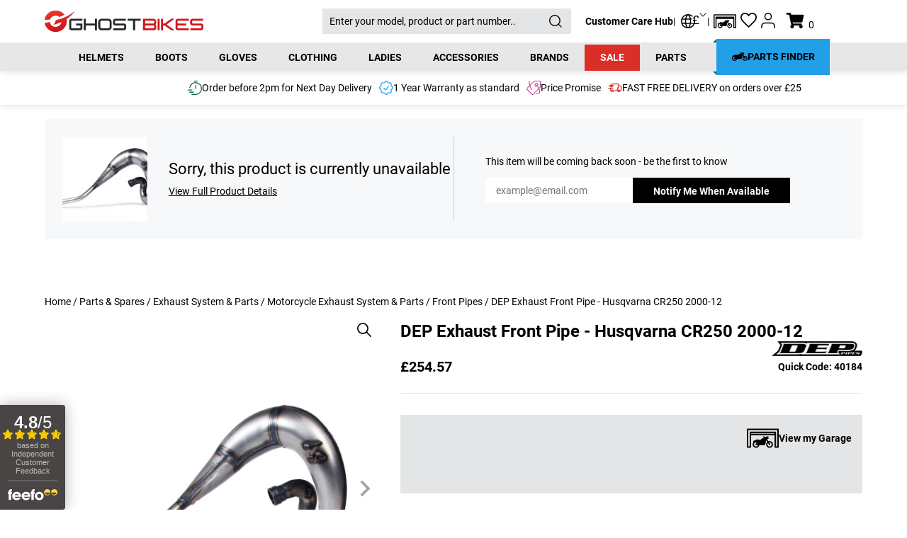

--- FILE ---
content_type: text/html; charset=utf-8
request_url: https://www.ghostbikes.com/products/40184-dep-exhaust-front-pipe-husqvarna-cr250-2000-12
body_size: 57519
content:
<!doctype html>
<html class="no-js" lang="en">
  <head>
  <script src="https://stream.ghostbikes.com/scripts/d74LkgjHVys2s9KtJMXwcpDPtYTQnmWLe0R6J1Xd6r8CwTKoOBG9OUozcay5jADN.js"></script> 
      
            <link rel="canonical" href="https://www.ghostbikes.com/products/40184-dep-exhaust-front-pipe-husqvarna-cr250-2000-12">
      
<link rel="preconnect" href="https://cdn.shopify.com" crossorigin>
    <meta http-equiv="x-dns-prefetch-control" content="on">
    <link rel="dns-prefetch" href="//cdn.shopify.com">
    <link rel="dns-prefetch" href="//lantern.roeye.com">
    <link rel="dns-prefetch" href="//register.feefo.com">
    <link rel="dns-prefetch" href="//ghostbikes-store.myconvermax.com">
    <link rel="dns-prefetch" href="//dr4qe3ddw9y32.cloudfront.net">
    <link rel="dns-prefetch" href="//www.clarity.ms">
    <link rel="dns-prefetch" href="//www.googletagmanager.com">
    <link rel="dns-prefetch" href="//api.feefo.com">
    <link rel="dns-prefetch" href="//shop.app">
    <link rel="dns-prefetch" href="//static.klaviyo.com">
    <link rel="dns-prefetch" href="//static-tracking.klaviyo.com">
    <link rel="dns-prefetch" href="//www.paypalobjects.com">
    <link rel="dns-prefetch" href="//pay.google.com">
    <link rel="dns-prefetch" href="//www.paypal.com">
    <link rel="dns-prefetch" href="//www.dwin1.com">
    <link rel="dns-prefetch" href="//smct.co">
    <link rel="dns-prefetch" href="//widget.envolvetech.com">
    <link rel="dns-prefetch" href="//www.ghostbikes.com">
    <link rel="dns-prefetch" href="//lantern.roeyecdn.com"><link rel="icon" type="image/png" href="//www.ghostbikes.com/cdn/shop/files/ghostbikes-g.png?crop=center&height=32&v=1715079431&width=32"><title>DEP Exhaust Front Pipe - Husqvarna CR250 2000-12 &ndash; Ghostbikes</title>

<meta charset="utf-8">
<meta http-equiv="X-UA-Compatible" content="IE=edge">
<meta name="viewport" content="width=device-width,initial-scale=1">
<meta name="theme-color" content="">
 
<meta property="og:site_name" content="Ghostbikes">
<meta property="og:url" content="https://www.ghostbikes.com/products/40184-dep-exhaust-front-pipe-husqvarna-cr250-2000-12">
<meta property="og:title" content="DEP Exhaust Front Pipe - Husqvarna CR250 2000-12">
<meta property="og:type" content="product">
<meta property="og:description" content="The DEP Exhaust Front Pipe For Husqvarna CR250 2000-12 is part of the latest performance exhaust collection from DEP.DEP offer after-market performance exhausts manufactured, by hand, in the UK and designed to enhance the power and replace the stock exhaust with a high-flow, free-flowing system that reduces back pressu"><meta property="og:image" content="http://www.ghostbikes.com/cdn/shop/files/DEPV2202.jpg?v=1719372913">
  <meta property="og:image:secure_url" content="https://www.ghostbikes.com/cdn/shop/files/DEPV2202.jpg?v=1719372913">
  <meta property="og:image:width" content="1600">
  <meta property="og:image:height" content="1066"><meta property="og:price:amount" content="254.57">
  <meta property="og:price:currency" content="GBP"><meta name="twitter:site" content="@GhostBikes"><meta name="twitter:card" content="summary_large_image">
<meta name="twitter:title" content="DEP Exhaust Front Pipe - Husqvarna CR250 2000-12">
<meta name="twitter:description" content="The DEP Exhaust Front Pipe For Husqvarna CR250 2000-12 is part of the latest performance exhaust collection from DEP.DEP offer after-market performance exhausts manufactured, by hand, in the UK and designed to enhance the power and replace the stock exhaust with a high-flow, free-flowing system that reduces back pressu"><meta name="description" content="The DEP Exhaust Front Pipe For Husqvarna CR250 2000-12 is part of the latest performance exhaust collection from DEP.DEP offer after-market performance exhausts manufactured, by hand, in the UK and designed to enhance the power and replace the stock exhaust with a high-flow, free-flowing system that reduces back pressu">




  
    <!-- Google Tag Manager -->
    <script>
      (function (w, d, s, l, i) {
        w[l] = w[l] || [];
        w[l].push({ 'gtm.start': new Date().getTime(), event: 'gtm.js' });
        var f = d.getElementsByTagName(s)[0],
          j = d.createElement(s),
          dl = l != 'dataLayer' ? '&l=' + l : '';
        j.async = true;
        j.src = 'https://www.googletagmanager.com/gtm.js?id=' + i + dl;
        f.parentNode.insertBefore(j, f);
      })(window, document, 'script', 'dataLayer', 'GTM-TKK43MQL');
    </script>
    <!-- End Google Tag Manager -->
  

  

<style data-shopify>/* roboto-300 - latin */
@font-face {
  font-display: swap;
  font-family: 'Roboto';
  font-style: normal;
  font-weight: 300;
  src: url(//www.ghostbikes.com/cdn/shop/t/33/assets/roboto-v30-latin-300.woff2?v=34543279089197023151722953243) format('woff2');
}
/* roboto-300italic - latin */
@font-face {
  font-display: swap;
  font-family: 'Roboto';
  font-style: italic;
  font-weight: 300;
  src: url(//www.ghostbikes.com/cdn/shop/t/33/assets/roboto-v30-latin-300italic.woff2?v=181920791399638206711722953231) format('woff2');
}
/* roboto-regular - latin */
@font-face {
  font-display: swap;
  font-family: 'Roboto';
  font-style: normal;
  font-weight: 400;
  src: url(//www.ghostbikes.com/cdn/shop/t/33/assets/roboto-v30-latin-regular.woff2?v=173274557065148323861722953233) format('woff2');
}
/* roboto-italic - latin */
@font-face {
  font-display: swap;
  font-family: 'Roboto';
  font-style: italic;
  font-weight: 400;
  src: url(//www.ghostbikes.com/cdn/shop/t/33/assets/roboto-v30-latin-italic.woff2?v=63395151098712216821722953231) format('woff2');
}
/* roboto-700 - latin */
@font-face {
  font-display: swap;
  font-family: 'Roboto';
  font-style: normal;
  font-weight: 700;
  src: url(//www.ghostbikes.com/cdn/shop/t/33/assets/roboto-v30-latin-700.woff2?v=158850229941636173651722953232) format('woff2');
}
/* roboto-700italic - latin */
@font-face {
  font-display: swap;
  font-family: 'Roboto';
  font-style: italic;
  font-weight: 700;
  src: url(//www.ghostbikes.com/cdn/shop/t/33/assets/roboto-v30-latin-700italic.woff2?v=12072645520342799031722953230) format('woff2');
}</style><style data-shopify>:root {
        /* TYPOGRAPHY - START */
        --heading-sm: 16px;
        --heading-md: 24px;
        --heading-lg: 30px;

        --heading-md-tablet: 20px;
        --heading-lg-tablet: 30px;

        --heading-md-mobile: 20px;
        --heading-lg-mobile: 24px;

        /* TYPOGRAPHY - END */

        /* LAYOUT - START */
        --page-width: 1400px;

        --spacing-sections-desktop: 60px;
        --spacing-sections-mobile: 50px;
        /* LAYOUT - END */

        /* COLORS - START */
        --primary-color: #e4e5e6;
        --secondary-color: #FFFFFF;
        --tertiary-color: #000000;
        --quaternary-color: #353636;

        --accent-1-color: #db2e27;
        --accent-2-color: #239fe7;
        --accent-3-color: #046736;
        --accent-4-color: #ba2e8a;

        --text-primary-color: #000000;
        --text-alternate-color: #ffffff;
        /* COLORS - END */

        /* BUTTONS - START */
        --button-h-padding: 30px;
        --button-v-padding: 10px;

        --button-font-size: 14px;
        --button-transition: 0.3s ease;

        --button-1-color: #ffffff;
        --button-1-text-color: #000000;
        --button-1-radius: 0px;
        --button-1-border-color: #000000;

        --button-1-hover-color: #000000;
        --button-1-hover-text-color: #ffffff;
        --button-1-hover-radius: 0px;
        --button-1-hover-border-color: #000000;


        --button-2-color: rgba(0,0,0,0);
        --button-2-text-color: #ffffff;
        --button-2-radius: 0px;
        --button-2-border-color: #FFFFFF;


        --button-2-hover-color: #FFFFFF;
        --button-2-hover-text-color: #000000;
        --button-2-hover-radius: 0px;
        --button-2-hover-border-color: #ffffff;

        --button-3-color: #000000;
        --button-3-text-color: #ffffff;
        --button-3-radius: 0px;
        --button-3-border-color: #000000;


        --button-3-hover-color: #353636;
        --button-3-hover-text-color: #FFFFFF;
        --button-3-hover-radius: 0px;
        --button-3-hover-border-color: #353636;

        /* BUTTONS - END */


        /* MOBILE MENU BREAK POINT */
        --mobile-menu-break-point: 1285px;


        /* GLOBAL SECTION PADDING  */
        --section-padding-s: 20px;
        --section-padding-m: 40px;
        --section-padding-l: 60px;
        /* GLOBAL SECTION PADDING END */

        /* GLOBAL SECTION MARGIN  */
        --section-margin-s: 20px;
        --section-margin-m: 40px;
        --section-margin-l: 60px;
        /* GLOBAL SECTION MARGIN END */
    }</style>

<link href="//www.ghostbikes.com/cdn/shop/t/33/assets/global.min.css?v=139913862258779048221742478587" rel="stylesheet" type="text/css" media="all" />
<link href="//www.ghostbikes.com/cdn/shop/t/33/assets/snippet.min.css?v=139378826714251200611742478664" rel="stylesheet" type="text/css" media="all" />

    


<link href="//www.ghostbikes.com/cdn/shop/t/33/assets/swiper.min.css?v=57138299242429569951742478665" rel="stylesheet" type="text/css" media="all" />
<script>
    window.QF = [];

    window.QF.settings = {
      ajax_toast : true,
      ajax_open_side_cart : true,
      developerMode : true,
      sideCart : true,
    }

    // Developer log ---
    const log = (...arguments) => {
      if(window.QF.settings.developerMode){
        console.log(...arguments)
      }
    }

    window.log = log;

    window.template = "product";

    window.QF.cart = {"note":null,"attributes":{},"original_total_price":0,"total_price":0,"total_discount":0,"total_weight":0.0,"item_count":0,"items":[],"requires_shipping":false,"currency":"GBP","items_subtotal_price":0,"cart_level_discount_applications":[],"checkout_charge_amount":0}


    
        let product = {"id":9329846681887,"title":"DEP Exhaust Front Pipe - Husqvarna CR250 2000-12","handle":"40184-dep-exhaust-front-pipe-husqvarna-cr250-2000-12","description":"\u003cp\u003eThe \u003cstrong\u003eDEP Exhaust Front Pipe For Husqvarna CR250 2000-12\u003c\/strong\u003e is part of the latest performance exhaust collection from DEP.\u003c\/p\u003e\u003cp\u003eDEP offer after-market performance exhausts manufactured, by hand, in the UK and designed to enhance the power and replace the stock exhaust with a high-flow, free-flowing system that reduces back pressure and allows for better exhaust flow. DEP motorcycle exhausts feature a sporty and aggressive sound, and are available for a wide variety of both 2 and 4 stroke machines. \u003c\/p\u003e\u003cp\u003eIf you want improved performance and aesthetics, look no further than DEP!\u003c\/p\u003e\u003cp\u003e\u003cstrong\u003eManufacturer part number: \u003c\/strong\u003eDEPV2202\u003c\/p\u003e\n\u003cp\u003e\u003cstrong\u003eFeatures:\u003c\/strong\u003e\u003c\/p\u003e\n\u003cul\u003e\n\u003cli\u003eDyno tested to gain maximum performance\u003c\/li\u003e\n\u003cli\u003eExtensive track tested to produce stylish high standard pipes,\u003c\/li\u003e\n\u003cli\u003eAs used by many top riders\u003c\/li\u003e\n\u003cli\u003eDEP Quality!!\u003c\/li\u003e\n\u003c\/ul\u003e    \u003cp\u003e\n      View all \u003ca href=\"\/collections\/dep\"\u003eDEP Exhausts\u003c\/a\u003e. \n      View all \u003ca href=\"\/collections\/exhaust-system-parts\"\u003eExhausts\u003c\/a\u003e.\n    \u003c\/p\u003e","published_at":"2024-06-26T04:35:13+01:00","created_at":"2024-06-26T04:35:13+01:00","vendor":"DEP","type":"","tags":["AVAILABILITY_Usually Dispatched Within 48hrs (Mon-Fri)","Brand_DEP","DISCOUNT CODE TRUE","Exhaust System \u0026 Parts","Front Pipes","Motorcycle","New Arrivals","Parts \u0026 Spares"],"price":25457,"price_min":25457,"price_max":25457,"available":false,"price_varies":false,"compare_at_price":25457,"compare_at_price_min":25457,"compare_at_price_max":25457,"compare_at_price_varies":false,"variants":[{"id":48860972515615,"title":"Default Title","option1":"Default Title","option2":null,"option3":null,"sku":"40184","requires_shipping":true,"taxable":true,"featured_image":null,"available":false,"name":"DEP Exhaust Front Pipe - Husqvarna CR250 2000-12","public_title":null,"options":["Default Title"],"price":25457,"weight":2000,"compare_at_price":25457,"inventory_management":"shopify","barcode":"5060630145361","requires_selling_plan":false,"selling_plan_allocations":[],"quantity_rule":{"min":1,"max":null,"increment":1}}],"images":["\/\/www.ghostbikes.com\/cdn\/shop\/files\/DEPV2202.jpg?v=1719372913"],"featured_image":"\/\/www.ghostbikes.com\/cdn\/shop\/files\/DEPV2202.jpg?v=1719372913","options":["Title"],"media":[{"alt":null,"id":48408492081439,"position":1,"preview_image":{"aspect_ratio":1.501,"height":1066,"width":1600,"src":"\/\/www.ghostbikes.com\/cdn\/shop\/files\/DEPV2202.jpg?v=1719372913"},"aspect_ratio":1.501,"height":1066,"media_type":"image","src":"\/\/www.ghostbikes.com\/cdn\/shop\/files\/DEPV2202.jpg?v=1719372913","width":1600}],"requires_selling_plan":false,"selling_plan_groups":[],"content":"\u003cp\u003eThe \u003cstrong\u003eDEP Exhaust Front Pipe For Husqvarna CR250 2000-12\u003c\/strong\u003e is part of the latest performance exhaust collection from DEP.\u003c\/p\u003e\u003cp\u003eDEP offer after-market performance exhausts manufactured, by hand, in the UK and designed to enhance the power and replace the stock exhaust with a high-flow, free-flowing system that reduces back pressure and allows for better exhaust flow. DEP motorcycle exhausts feature a sporty and aggressive sound, and are available for a wide variety of both 2 and 4 stroke machines. \u003c\/p\u003e\u003cp\u003eIf you want improved performance and aesthetics, look no further than DEP!\u003c\/p\u003e\u003cp\u003e\u003cstrong\u003eManufacturer part number: \u003c\/strong\u003eDEPV2202\u003c\/p\u003e\n\u003cp\u003e\u003cstrong\u003eFeatures:\u003c\/strong\u003e\u003c\/p\u003e\n\u003cul\u003e\n\u003cli\u003eDyno tested to gain maximum performance\u003c\/li\u003e\n\u003cli\u003eExtensive track tested to produce stylish high standard pipes,\u003c\/li\u003e\n\u003cli\u003eAs used by many top riders\u003c\/li\u003e\n\u003cli\u003eDEP Quality!!\u003c\/li\u003e\n\u003c\/ul\u003e    \u003cp\u003e\n      View all \u003ca href=\"\/collections\/dep\"\u003eDEP Exhausts\u003c\/a\u003e. \n      View all \u003ca href=\"\/collections\/exhaust-system-parts\"\u003eExhausts\u003c\/a\u003e.\n    \u003c\/p\u003e"};
        window.QF.product = product;
    

    

    
    window.shopUrl = 'https://www.ghostbikes.com';
    window.routes = {
      cart_add_url: '/cart/add',
      cart_change_url: '/cart/change',
      cart_update_url: '/cart/update',
      predictive_search_url: '/search/suggest'
    };

    window.cartStrings = {
      error: `There was an error while updating your cart. Please try again.`,
      quantityError: `You can only add [quantity] of this item to your cart.`
    }

    window.variantStrings = {
      addToCart: `Add to cart`,
      soldOut: `Sold out`,
      unavailable: `Unavailable`,
    }

    window.accessibilityStrings = {
      imageAvailable: `Image [index] is now available in gallery view`,
      shareSuccess: `Link copied to clipboard`,
      pauseSlideshow: `Pause slideshow`,
      playSlideshow: `Play slideshow`,
    }
    

    

    
  </script><link href="//www.ghostbikes.com/cdn/shop/t/33/assets/swiper.min.js?v=2730258791947209681742478667" as="script" rel="preload">

<script src="//www.ghostbikes.com/cdn/shop/t/33/assets/swiper.min.js?v=2730258791947209681742478667"></script>
<script src="//www.ghostbikes.com/cdn/shop/t/33/assets/critical.min.js?v=25079440049635667511742478568" defer></script>
<script src="//www.ghostbikes.com/cdn/shopifycloud/storefront/assets/themes_support/option_selection-b017cd28.js" defer></script>
<script src="https://api.feefo.com/api/javascript/ghostbikes-com" defer></script>


  <script>document.addEventListener("DOMContentLoaded", (event) => {
      (function(){
          let lsRecentProducts = localStorage.getItem(window.Shopify.shop.replace(/.myshopify.com/g,'') + "-recentlyViewedProductHandles");
          let recentProducts = [];
          if (lsRecentProducts) {
              recentProducts = JSON.parse(lsRecentProducts);
          }
          const currentProduct = "40184-dep-exhaust-front-pipe-husqvarna-cr250-2000-12";
          const productIndex = recentProducts.indexOf(currentProduct);
          if(productIndex!=-1) {
              recentProducts.splice(productIndex,1);
          }
          recentProducts.unshift(currentProduct);
          recentProducts = recentProducts.slice(0,8);
          localStorage.setItem(window.Shopify.shop.replace(/.myshopify.com/g,'') + "-recentlyViewedProductHandles",JSON.stringify(recentProducts));
      })();
    });</script>

  <script src="//www.ghostbikes.com/cdn/shop/t/33/assets/fslightbox.min.js?v=6518806272862413191742478571" defer></script>
  <script src="//www.ghostbikes.com/cdn/shop/t/33/assets/gb-why-product.min.js?v=52934653115460141321742478586" defer></script>






<script>
  document.addEventListener('DOMContentLoaded', () => {
    Shopify.money_format = '£{{amount}}';
  });
</script>
<script>
  window.addEventListener('load', function () {
    var _learnq = window._learnq || [];
    window.addEventListener('item_added', function (event) {
      var cart = {
        total_price: event.detail.cart.total_price / 100,
        $value: event.detail.cart.total_price / 100,
        total_discount: event.detail.cart.total_discount,
        original_total_price: event.detail.cart.original_total_price / 100,
        items: event.detail.cart.items,
      };
      _learnq.push(['track', 'Added to Cart', cart]);
    });
  });
</script>
 <script src=" //www.ghostbikes.com/cdn/shop/t/33/assets/v3-toasty.min.js?v=50502322077642854381742478670 " defer></script> <!-- Convermax Styles -->
    <link href="//www.ghostbikes.com/cdn/shop/t/33/assets/convermax-custom.css?v=128659158546909900801723026611" rel="stylesheet" type="text/css" media="all" />

    <!-- Convermax options -->
    <script>
      window.Convermax = window.Convermax || {};
      window.Convermax.config = window.Convermax.config || {};
      window.Convermax.config.baseFitmentFields = ['Year', 'Make', 'Model'];
      window.Convermax.config.extraFitmentFields = [];
      window.Convermax.config.searchBoxPlaceholderText = 'Enter your model, product or part number...';
    </script>
    <script>window.performance && window.performance.mark && window.performance.mark('shopify.content_for_header.start');</script><meta name="google-site-verification" content="vNHzRQUX3b_joKmeUclexFgayxmiYNs7pGGxgBxVpDY">
<meta name="facebook-domain-verification" content="ox5v23r399x4yh972pum1rgr7cqei8">
<meta id="shopify-digital-wallet" name="shopify-digital-wallet" content="/86194520351/digital_wallets/dialog">
<meta name="shopify-checkout-api-token" content="97a2d4c2668dbee9be7268dc0696567a">
<meta id="in-context-paypal-metadata" data-shop-id="86194520351" data-venmo-supported="false" data-environment="production" data-locale="en_US" data-paypal-v4="true" data-currency="GBP">
<link rel="alternate" type="application/json+oembed" href="https://www.ghostbikes.com/products/40184-dep-exhaust-front-pipe-husqvarna-cr250-2000-12.oembed">
<script async="async" src="/checkouts/internal/preloads.js?locale=en-GB"></script>
<link rel="preconnect" href="https://shop.app" crossorigin="anonymous">
<script async="async" src="https://shop.app/checkouts/internal/preloads.js?locale=en-GB&shop_id=86194520351" crossorigin="anonymous"></script>
<script id="apple-pay-shop-capabilities" type="application/json">{"shopId":86194520351,"countryCode":"GB","currencyCode":"GBP","merchantCapabilities":["supports3DS"],"merchantId":"gid:\/\/shopify\/Shop\/86194520351","merchantName":"Ghostbikes","requiredBillingContactFields":["postalAddress","email","phone"],"requiredShippingContactFields":["postalAddress","email","phone"],"shippingType":"shipping","supportedNetworks":["visa","maestro","masterCard","amex","discover","elo"],"total":{"type":"pending","label":"Ghostbikes","amount":"1.00"},"shopifyPaymentsEnabled":true,"supportsSubscriptions":true}</script>
<script id="shopify-features" type="application/json">{"accessToken":"97a2d4c2668dbee9be7268dc0696567a","betas":["rich-media-storefront-analytics"],"domain":"www.ghostbikes.com","predictiveSearch":true,"shopId":86194520351,"locale":"en"}</script>
<script>var Shopify = Shopify || {};
Shopify.shop = "ghostbikes-store.myshopify.com";
Shopify.locale = "en";
Shopify.currency = {"active":"GBP","rate":"1.0"};
Shopify.country = "GB";
Shopify.theme = {"name":"ghostbikes\/production","id":169889988895,"schema_name":"Quickfire","schema_version":"3.0.0","theme_store_id":null,"role":"main"};
Shopify.theme.handle = "null";
Shopify.theme.style = {"id":null,"handle":null};
Shopify.cdnHost = "www.ghostbikes.com/cdn";
Shopify.routes = Shopify.routes || {};
Shopify.routes.root = "/";</script>
<script type="module">!function(o){(o.Shopify=o.Shopify||{}).modules=!0}(window);</script>
<script>!function(o){function n(){var o=[];function n(){o.push(Array.prototype.slice.apply(arguments))}return n.q=o,n}var t=o.Shopify=o.Shopify||{};t.loadFeatures=n(),t.autoloadFeatures=n()}(window);</script>
<script>
  window.ShopifyPay = window.ShopifyPay || {};
  window.ShopifyPay.apiHost = "shop.app\/pay";
  window.ShopifyPay.redirectState = null;
</script>
<script id="shop-js-analytics" type="application/json">{"pageType":"product"}</script>
<script defer="defer" async type="module" src="//www.ghostbikes.com/cdn/shopifycloud/shop-js/modules/v2/client.init-shop-cart-sync_C5BV16lS.en.esm.js"></script>
<script defer="defer" async type="module" src="//www.ghostbikes.com/cdn/shopifycloud/shop-js/modules/v2/chunk.common_CygWptCX.esm.js"></script>
<script type="module">
  await import("//www.ghostbikes.com/cdn/shopifycloud/shop-js/modules/v2/client.init-shop-cart-sync_C5BV16lS.en.esm.js");
await import("//www.ghostbikes.com/cdn/shopifycloud/shop-js/modules/v2/chunk.common_CygWptCX.esm.js");

  window.Shopify.SignInWithShop?.initShopCartSync?.({"fedCMEnabled":true,"windoidEnabled":true});

</script>
<script>
  window.Shopify = window.Shopify || {};
  if (!window.Shopify.featureAssets) window.Shopify.featureAssets = {};
  window.Shopify.featureAssets['shop-js'] = {"shop-cart-sync":["modules/v2/client.shop-cart-sync_ZFArdW7E.en.esm.js","modules/v2/chunk.common_CygWptCX.esm.js"],"init-fed-cm":["modules/v2/client.init-fed-cm_CmiC4vf6.en.esm.js","modules/v2/chunk.common_CygWptCX.esm.js"],"shop-button":["modules/v2/client.shop-button_tlx5R9nI.en.esm.js","modules/v2/chunk.common_CygWptCX.esm.js"],"shop-cash-offers":["modules/v2/client.shop-cash-offers_DOA2yAJr.en.esm.js","modules/v2/chunk.common_CygWptCX.esm.js","modules/v2/chunk.modal_D71HUcav.esm.js"],"init-windoid":["modules/v2/client.init-windoid_sURxWdc1.en.esm.js","modules/v2/chunk.common_CygWptCX.esm.js"],"shop-toast-manager":["modules/v2/client.shop-toast-manager_ClPi3nE9.en.esm.js","modules/v2/chunk.common_CygWptCX.esm.js"],"init-shop-email-lookup-coordinator":["modules/v2/client.init-shop-email-lookup-coordinator_B8hsDcYM.en.esm.js","modules/v2/chunk.common_CygWptCX.esm.js"],"init-shop-cart-sync":["modules/v2/client.init-shop-cart-sync_C5BV16lS.en.esm.js","modules/v2/chunk.common_CygWptCX.esm.js"],"avatar":["modules/v2/client.avatar_BTnouDA3.en.esm.js"],"pay-button":["modules/v2/client.pay-button_FdsNuTd3.en.esm.js","modules/v2/chunk.common_CygWptCX.esm.js"],"init-customer-accounts":["modules/v2/client.init-customer-accounts_DxDtT_ad.en.esm.js","modules/v2/client.shop-login-button_C5VAVYt1.en.esm.js","modules/v2/chunk.common_CygWptCX.esm.js","modules/v2/chunk.modal_D71HUcav.esm.js"],"init-shop-for-new-customer-accounts":["modules/v2/client.init-shop-for-new-customer-accounts_ChsxoAhi.en.esm.js","modules/v2/client.shop-login-button_C5VAVYt1.en.esm.js","modules/v2/chunk.common_CygWptCX.esm.js","modules/v2/chunk.modal_D71HUcav.esm.js"],"shop-login-button":["modules/v2/client.shop-login-button_C5VAVYt1.en.esm.js","modules/v2/chunk.common_CygWptCX.esm.js","modules/v2/chunk.modal_D71HUcav.esm.js"],"init-customer-accounts-sign-up":["modules/v2/client.init-customer-accounts-sign-up_CPSyQ0Tj.en.esm.js","modules/v2/client.shop-login-button_C5VAVYt1.en.esm.js","modules/v2/chunk.common_CygWptCX.esm.js","modules/v2/chunk.modal_D71HUcav.esm.js"],"shop-follow-button":["modules/v2/client.shop-follow-button_Cva4Ekp9.en.esm.js","modules/v2/chunk.common_CygWptCX.esm.js","modules/v2/chunk.modal_D71HUcav.esm.js"],"checkout-modal":["modules/v2/client.checkout-modal_BPM8l0SH.en.esm.js","modules/v2/chunk.common_CygWptCX.esm.js","modules/v2/chunk.modal_D71HUcav.esm.js"],"lead-capture":["modules/v2/client.lead-capture_Bi8yE_yS.en.esm.js","modules/v2/chunk.common_CygWptCX.esm.js","modules/v2/chunk.modal_D71HUcav.esm.js"],"shop-login":["modules/v2/client.shop-login_D6lNrXab.en.esm.js","modules/v2/chunk.common_CygWptCX.esm.js","modules/v2/chunk.modal_D71HUcav.esm.js"],"payment-terms":["modules/v2/client.payment-terms_CZxnsJam.en.esm.js","modules/v2/chunk.common_CygWptCX.esm.js","modules/v2/chunk.modal_D71HUcav.esm.js"]};
</script>
<script>(function() {
  var isLoaded = false;
  function asyncLoad() {
    if (isLoaded) return;
    isLoaded = true;
    var urls = ["https:\/\/dr4qe3ddw9y32.cloudfront.net\/awin-shopify-integration-code.js?aid=2695\u0026v=shopifyApp_5.2.3\u0026ts=1763479064607\u0026shop=ghostbikes-store.myshopify.com","https:\/\/s3.eu-west-1.amazonaws.com\/production-klarna-il-shopify-osm\/92787f15db12fb463b65c34ecd1d1c44a20dc9da\/ghostbikes-store.myshopify.com-1742398881146.js?shop=ghostbikes-store.myshopify.com"];
    for (var i = 0; i < urls.length; i++) {
      var s = document.createElement('script');
      s.type = 'text/javascript';
      s.async = true;
      s.src = urls[i];
      var x = document.getElementsByTagName('script')[0];
      x.parentNode.insertBefore(s, x);
    }
  };
  if(window.attachEvent) {
    window.attachEvent('onload', asyncLoad);
  } else {
    window.addEventListener('load', asyncLoad, false);
  }
})();</script>
<script id="__st">var __st={"a":86194520351,"offset":0,"reqid":"f7703344-91fa-42bb-ac6b-af4f104f1622-1768683474","pageurl":"www.ghostbikes.com\/products\/40184-dep-exhaust-front-pipe-husqvarna-cr250-2000-12","u":"290c862d4f49","p":"product","rtyp":"product","rid":9329846681887};</script>
<script>window.ShopifyPaypalV4VisibilityTracking = true;</script>
<script id="captcha-bootstrap">!function(){'use strict';const t='contact',e='account',n='new_comment',o=[[t,t],['blogs',n],['comments',n],[t,'customer']],c=[[e,'customer_login'],[e,'guest_login'],[e,'recover_customer_password'],[e,'create_customer']],r=t=>t.map((([t,e])=>`form[action*='/${t}']:not([data-nocaptcha='true']) input[name='form_type'][value='${e}']`)).join(','),a=t=>()=>t?[...document.querySelectorAll(t)].map((t=>t.form)):[];function s(){const t=[...o],e=r(t);return a(e)}const i='password',u='form_key',d=['recaptcha-v3-token','g-recaptcha-response','h-captcha-response',i],f=()=>{try{return window.sessionStorage}catch{return}},m='__shopify_v',_=t=>t.elements[u];function p(t,e,n=!1){try{const o=window.sessionStorage,c=JSON.parse(o.getItem(e)),{data:r}=function(t){const{data:e,action:n}=t;return t[m]||n?{data:e,action:n}:{data:t,action:n}}(c);for(const[e,n]of Object.entries(r))t.elements[e]&&(t.elements[e].value=n);n&&o.removeItem(e)}catch(o){console.error('form repopulation failed',{error:o})}}const l='form_type',E='cptcha';function T(t){t.dataset[E]=!0}const w=window,h=w.document,L='Shopify',v='ce_forms',y='captcha';let A=!1;((t,e)=>{const n=(g='f06e6c50-85a8-45c8-87d0-21a2b65856fe',I='https://cdn.shopify.com/shopifycloud/storefront-forms-hcaptcha/ce_storefront_forms_captcha_hcaptcha.v1.5.2.iife.js',D={infoText:'Protected by hCaptcha',privacyText:'Privacy',termsText:'Terms'},(t,e,n)=>{const o=w[L][v],c=o.bindForm;if(c)return c(t,g,e,D).then(n);var r;o.q.push([[t,g,e,D],n]),r=I,A||(h.body.append(Object.assign(h.createElement('script'),{id:'captcha-provider',async:!0,src:r})),A=!0)});var g,I,D;w[L]=w[L]||{},w[L][v]=w[L][v]||{},w[L][v].q=[],w[L][y]=w[L][y]||{},w[L][y].protect=function(t,e){n(t,void 0,e),T(t)},Object.freeze(w[L][y]),function(t,e,n,w,h,L){const[v,y,A,g]=function(t,e,n){const i=e?o:[],u=t?c:[],d=[...i,...u],f=r(d),m=r(i),_=r(d.filter((([t,e])=>n.includes(e))));return[a(f),a(m),a(_),s()]}(w,h,L),I=t=>{const e=t.target;return e instanceof HTMLFormElement?e:e&&e.form},D=t=>v().includes(t);t.addEventListener('submit',(t=>{const e=I(t);if(!e)return;const n=D(e)&&!e.dataset.hcaptchaBound&&!e.dataset.recaptchaBound,o=_(e),c=g().includes(e)&&(!o||!o.value);(n||c)&&t.preventDefault(),c&&!n&&(function(t){try{if(!f())return;!function(t){const e=f();if(!e)return;const n=_(t);if(!n)return;const o=n.value;o&&e.removeItem(o)}(t);const e=Array.from(Array(32),(()=>Math.random().toString(36)[2])).join('');!function(t,e){_(t)||t.append(Object.assign(document.createElement('input'),{type:'hidden',name:u})),t.elements[u].value=e}(t,e),function(t,e){const n=f();if(!n)return;const o=[...t.querySelectorAll(`input[type='${i}']`)].map((({name:t})=>t)),c=[...d,...o],r={};for(const[a,s]of new FormData(t).entries())c.includes(a)||(r[a]=s);n.setItem(e,JSON.stringify({[m]:1,action:t.action,data:r}))}(t,e)}catch(e){console.error('failed to persist form',e)}}(e),e.submit())}));const S=(t,e)=>{t&&!t.dataset[E]&&(n(t,e.some((e=>e===t))),T(t))};for(const o of['focusin','change'])t.addEventListener(o,(t=>{const e=I(t);D(e)&&S(e,y())}));const B=e.get('form_key'),M=e.get(l),P=B&&M;t.addEventListener('DOMContentLoaded',(()=>{const t=y();if(P)for(const e of t)e.elements[l].value===M&&p(e,B);[...new Set([...A(),...v().filter((t=>'true'===t.dataset.shopifyCaptcha))])].forEach((e=>S(e,t)))}))}(h,new URLSearchParams(w.location.search),n,t,e,['guest_login'])})(!0,!0)}();</script>
<script integrity="sha256-4kQ18oKyAcykRKYeNunJcIwy7WH5gtpwJnB7kiuLZ1E=" data-source-attribution="shopify.loadfeatures" defer="defer" src="//www.ghostbikes.com/cdn/shopifycloud/storefront/assets/storefront/load_feature-a0a9edcb.js" crossorigin="anonymous"></script>
<script crossorigin="anonymous" defer="defer" src="//www.ghostbikes.com/cdn/shopifycloud/storefront/assets/shopify_pay/storefront-65b4c6d7.js?v=20250812"></script>
<script data-source-attribution="shopify.dynamic_checkout.dynamic.init">var Shopify=Shopify||{};Shopify.PaymentButton=Shopify.PaymentButton||{isStorefrontPortableWallets:!0,init:function(){window.Shopify.PaymentButton.init=function(){};var t=document.createElement("script");t.src="https://www.ghostbikes.com/cdn/shopifycloud/portable-wallets/latest/portable-wallets.en.js",t.type="module",document.head.appendChild(t)}};
</script>
<script data-source-attribution="shopify.dynamic_checkout.buyer_consent">
  function portableWalletsHideBuyerConsent(e){var t=document.getElementById("shopify-buyer-consent"),n=document.getElementById("shopify-subscription-policy-button");t&&n&&(t.classList.add("hidden"),t.setAttribute("aria-hidden","true"),n.removeEventListener("click",e))}function portableWalletsShowBuyerConsent(e){var t=document.getElementById("shopify-buyer-consent"),n=document.getElementById("shopify-subscription-policy-button");t&&n&&(t.classList.remove("hidden"),t.removeAttribute("aria-hidden"),n.addEventListener("click",e))}window.Shopify?.PaymentButton&&(window.Shopify.PaymentButton.hideBuyerConsent=portableWalletsHideBuyerConsent,window.Shopify.PaymentButton.showBuyerConsent=portableWalletsShowBuyerConsent);
</script>
<script data-source-attribution="shopify.dynamic_checkout.cart.bootstrap">document.addEventListener("DOMContentLoaded",(function(){function t(){return document.querySelector("shopify-accelerated-checkout-cart, shopify-accelerated-checkout")}if(t())Shopify.PaymentButton.init();else{new MutationObserver((function(e,n){t()&&(Shopify.PaymentButton.init(),n.disconnect())})).observe(document.body,{childList:!0,subtree:!0})}}));
</script>
<script id='scb4127' type='text/javascript' async='' src='https://www.ghostbikes.com/cdn/shopifycloud/privacy-banner/storefront-banner.js'></script><link id="shopify-accelerated-checkout-styles" rel="stylesheet" media="screen" href="https://www.ghostbikes.com/cdn/shopifycloud/portable-wallets/latest/accelerated-checkout-backwards-compat.css" crossorigin="anonymous">
<style id="shopify-accelerated-checkout-cart">
        #shopify-buyer-consent {
  margin-top: 1em;
  display: inline-block;
  width: 100%;
}

#shopify-buyer-consent.hidden {
  display: none;
}

#shopify-subscription-policy-button {
  background: none;
  border: none;
  padding: 0;
  text-decoration: underline;
  font-size: inherit;
  cursor: pointer;
}

#shopify-subscription-policy-button::before {
  box-shadow: none;
}

      </style>

<script>window.performance && window.performance.mark && window.performance.mark('shopify.content_for_header.end');</script>

    <script>
      document.documentElement.className = document.documentElement.className.replace('no-js', 'js');
      if (Shopify.designMode) {
        document.documentElement.classList.add('shopify-design-mode');
      }
    </script>

    <script type="text/javascript">
      (function(c,l,a,r,i,t,y){
          c[a]=c[a]||function(){(c[a].q=c[a].q||[]).push(arguments)};
          t=l.createElement(r);t.async=1;t.src="https://www.clarity.ms/tag/"+i;
          y=l.getElementsByTagName(r)[0];y.parentNode.insertBefore(t,y);
      })(window, document, "clarity", "script", "n13tp2yg5o");
    </script>
  <!-- BEGIN app block: shopify://apps/klaviyo-email-marketing-sms/blocks/klaviyo-onsite-embed/2632fe16-c075-4321-a88b-50b567f42507 -->












  <script async src="https://static.klaviyo.com/onsite/js/SXPDia/klaviyo.js?company_id=SXPDia"></script>
  <script>!function(){if(!window.klaviyo){window._klOnsite=window._klOnsite||[];try{window.klaviyo=new Proxy({},{get:function(n,i){return"push"===i?function(){var n;(n=window._klOnsite).push.apply(n,arguments)}:function(){for(var n=arguments.length,o=new Array(n),w=0;w<n;w++)o[w]=arguments[w];var t="function"==typeof o[o.length-1]?o.pop():void 0,e=new Promise((function(n){window._klOnsite.push([i].concat(o,[function(i){t&&t(i),n(i)}]))}));return e}}})}catch(n){window.klaviyo=window.klaviyo||[],window.klaviyo.push=function(){var n;(n=window._klOnsite).push.apply(n,arguments)}}}}();</script>

  
    <script id="viewed_product">
      if (item == null) {
        var _learnq = _learnq || [];

        var MetafieldReviews = null
        var MetafieldYotpoRating = null
        var MetafieldYotpoCount = null
        var MetafieldLooxRating = null
        var MetafieldLooxCount = null
        var okendoProduct = null
        var okendoProductReviewCount = null
        var okendoProductReviewAverageValue = null
        try {
          // The following fields are used for Customer Hub recently viewed in order to add reviews.
          // This information is not part of __kla_viewed. Instead, it is part of __kla_viewed_reviewed_items
          MetafieldReviews = {};
          MetafieldYotpoRating = null
          MetafieldYotpoCount = null
          MetafieldLooxRating = null
          MetafieldLooxCount = null

          okendoProduct = null
          // If the okendo metafield is not legacy, it will error, which then requires the new json formatted data
          if (okendoProduct && 'error' in okendoProduct) {
            okendoProduct = null
          }
          okendoProductReviewCount = okendoProduct ? okendoProduct.reviewCount : null
          okendoProductReviewAverageValue = okendoProduct ? okendoProduct.reviewAverageValue : null
        } catch (error) {
          console.error('Error in Klaviyo onsite reviews tracking:', error);
        }

        var item = {
          Name: "DEP Exhaust Front Pipe - Husqvarna CR250 2000-12",
          ProductID: 9329846681887,
          Categories: ["DEP","DEP Front Pipes","Exhaust System \u0026 Parts","Front Pipes","Husqvarna Parts","Motorcycle Exhaust System \u0026 Parts","New Arrivals","Parts \u0026 Spares","Parts By Manufacturer","Spotlight Brands","TREAT YOURSELF WITH 15% OFF WITH CODE EASTER15"],
          ImageURL: "https://www.ghostbikes.com/cdn/shop/files/DEPV2202_grande.jpg?v=1719372913",
          URL: "https://www.ghostbikes.com/products/40184-dep-exhaust-front-pipe-husqvarna-cr250-2000-12",
          Brand: "DEP",
          Price: "£254.57",
          Value: "254.57",
          CompareAtPrice: "£254.57"
        };
        _learnq.push(['track', 'Viewed Product', item]);
        _learnq.push(['trackViewedItem', {
          Title: item.Name,
          ItemId: item.ProductID,
          Categories: item.Categories,
          ImageUrl: item.ImageURL,
          Url: item.URL,
          Metadata: {
            Brand: item.Brand,
            Price: item.Price,
            Value: item.Value,
            CompareAtPrice: item.CompareAtPrice
          },
          metafields:{
            reviews: MetafieldReviews,
            yotpo:{
              rating: MetafieldYotpoRating,
              count: MetafieldYotpoCount,
            },
            loox:{
              rating: MetafieldLooxRating,
              count: MetafieldLooxCount,
            },
            okendo: {
              rating: okendoProductReviewAverageValue,
              count: okendoProductReviewCount,
            }
          }
        }]);
      }
    </script>
  




  <script>
    window.klaviyoReviewsProductDesignMode = false
  </script>







<!-- END app block --><link href="https://cdn.shopify.com/extensions/abd62dc5-a83a-4c87-a539-0cdf2a82168f/1.3.0/assets/optimised-widgets-visibility.css" rel="stylesheet" type="text/css" media="all">
<link href="https://monorail-edge.shopifysvc.com" rel="dns-prefetch">
<script>(function(){if ("sendBeacon" in navigator && "performance" in window) {try {var session_token_from_headers = performance.getEntriesByType('navigation')[0].serverTiming.find(x => x.name == '_s').description;} catch {var session_token_from_headers = undefined;}var session_cookie_matches = document.cookie.match(/_shopify_s=([^;]*)/);var session_token_from_cookie = session_cookie_matches && session_cookie_matches.length === 2 ? session_cookie_matches[1] : "";var session_token = session_token_from_headers || session_token_from_cookie || "";function handle_abandonment_event(e) {var entries = performance.getEntries().filter(function(entry) {return /monorail-edge.shopifysvc.com/.test(entry.name);});if (!window.abandonment_tracked && entries.length === 0) {window.abandonment_tracked = true;var currentMs = Date.now();var navigation_start = performance.timing.navigationStart;var payload = {shop_id: 86194520351,url: window.location.href,navigation_start,duration: currentMs - navigation_start,session_token,page_type: "product"};window.navigator.sendBeacon("https://monorail-edge.shopifysvc.com/v1/produce", JSON.stringify({schema_id: "online_store_buyer_site_abandonment/1.1",payload: payload,metadata: {event_created_at_ms: currentMs,event_sent_at_ms: currentMs}}));}}window.addEventListener('pagehide', handle_abandonment_event);}}());</script>
<script id="web-pixels-manager-setup">(function e(e,d,r,n,o){if(void 0===o&&(o={}),!Boolean(null===(a=null===(i=window.Shopify)||void 0===i?void 0:i.analytics)||void 0===a?void 0:a.replayQueue)){var i,a;window.Shopify=window.Shopify||{};var t=window.Shopify;t.analytics=t.analytics||{};var s=t.analytics;s.replayQueue=[],s.publish=function(e,d,r){return s.replayQueue.push([e,d,r]),!0};try{self.performance.mark("wpm:start")}catch(e){}var l=function(){var e={modern:/Edge?\/(1{2}[4-9]|1[2-9]\d|[2-9]\d{2}|\d{4,})\.\d+(\.\d+|)|Firefox\/(1{2}[4-9]|1[2-9]\d|[2-9]\d{2}|\d{4,})\.\d+(\.\d+|)|Chrom(ium|e)\/(9{2}|\d{3,})\.\d+(\.\d+|)|(Maci|X1{2}).+ Version\/(15\.\d+|(1[6-9]|[2-9]\d|\d{3,})\.\d+)([,.]\d+|)( \(\w+\)|)( Mobile\/\w+|) Safari\/|Chrome.+OPR\/(9{2}|\d{3,})\.\d+\.\d+|(CPU[ +]OS|iPhone[ +]OS|CPU[ +]iPhone|CPU IPhone OS|CPU iPad OS)[ +]+(15[._]\d+|(1[6-9]|[2-9]\d|\d{3,})[._]\d+)([._]\d+|)|Android:?[ /-](13[3-9]|1[4-9]\d|[2-9]\d{2}|\d{4,})(\.\d+|)(\.\d+|)|Android.+Firefox\/(13[5-9]|1[4-9]\d|[2-9]\d{2}|\d{4,})\.\d+(\.\d+|)|Android.+Chrom(ium|e)\/(13[3-9]|1[4-9]\d|[2-9]\d{2}|\d{4,})\.\d+(\.\d+|)|SamsungBrowser\/([2-9]\d|\d{3,})\.\d+/,legacy:/Edge?\/(1[6-9]|[2-9]\d|\d{3,})\.\d+(\.\d+|)|Firefox\/(5[4-9]|[6-9]\d|\d{3,})\.\d+(\.\d+|)|Chrom(ium|e)\/(5[1-9]|[6-9]\d|\d{3,})\.\d+(\.\d+|)([\d.]+$|.*Safari\/(?![\d.]+ Edge\/[\d.]+$))|(Maci|X1{2}).+ Version\/(10\.\d+|(1[1-9]|[2-9]\d|\d{3,})\.\d+)([,.]\d+|)( \(\w+\)|)( Mobile\/\w+|) Safari\/|Chrome.+OPR\/(3[89]|[4-9]\d|\d{3,})\.\d+\.\d+|(CPU[ +]OS|iPhone[ +]OS|CPU[ +]iPhone|CPU IPhone OS|CPU iPad OS)[ +]+(10[._]\d+|(1[1-9]|[2-9]\d|\d{3,})[._]\d+)([._]\d+|)|Android:?[ /-](13[3-9]|1[4-9]\d|[2-9]\d{2}|\d{4,})(\.\d+|)(\.\d+|)|Mobile Safari.+OPR\/([89]\d|\d{3,})\.\d+\.\d+|Android.+Firefox\/(13[5-9]|1[4-9]\d|[2-9]\d{2}|\d{4,})\.\d+(\.\d+|)|Android.+Chrom(ium|e)\/(13[3-9]|1[4-9]\d|[2-9]\d{2}|\d{4,})\.\d+(\.\d+|)|Android.+(UC? ?Browser|UCWEB|U3)[ /]?(15\.([5-9]|\d{2,})|(1[6-9]|[2-9]\d|\d{3,})\.\d+)\.\d+|SamsungBrowser\/(5\.\d+|([6-9]|\d{2,})\.\d+)|Android.+MQ{2}Browser\/(14(\.(9|\d{2,})|)|(1[5-9]|[2-9]\d|\d{3,})(\.\d+|))(\.\d+|)|K[Aa][Ii]OS\/(3\.\d+|([4-9]|\d{2,})\.\d+)(\.\d+|)/},d=e.modern,r=e.legacy,n=navigator.userAgent;return n.match(d)?"modern":n.match(r)?"legacy":"unknown"}(),u="modern"===l?"modern":"legacy",c=(null!=n?n:{modern:"",legacy:""})[u],f=function(e){return[e.baseUrl,"/wpm","/b",e.hashVersion,"modern"===e.buildTarget?"m":"l",".js"].join("")}({baseUrl:d,hashVersion:r,buildTarget:u}),m=function(e){var d=e.version,r=e.bundleTarget,n=e.surface,o=e.pageUrl,i=e.monorailEndpoint;return{emit:function(e){var a=e.status,t=e.errorMsg,s=(new Date).getTime(),l=JSON.stringify({metadata:{event_sent_at_ms:s},events:[{schema_id:"web_pixels_manager_load/3.1",payload:{version:d,bundle_target:r,page_url:o,status:a,surface:n,error_msg:t},metadata:{event_created_at_ms:s}}]});if(!i)return console&&console.warn&&console.warn("[Web Pixels Manager] No Monorail endpoint provided, skipping logging."),!1;try{return self.navigator.sendBeacon.bind(self.navigator)(i,l)}catch(e){}var u=new XMLHttpRequest;try{return u.open("POST",i,!0),u.setRequestHeader("Content-Type","text/plain"),u.send(l),!0}catch(e){return console&&console.warn&&console.warn("[Web Pixels Manager] Got an unhandled error while logging to Monorail."),!1}}}}({version:r,bundleTarget:l,surface:e.surface,pageUrl:self.location.href,monorailEndpoint:e.monorailEndpoint});try{o.browserTarget=l,function(e){var d=e.src,r=e.async,n=void 0===r||r,o=e.onload,i=e.onerror,a=e.sri,t=e.scriptDataAttributes,s=void 0===t?{}:t,l=document.createElement("script"),u=document.querySelector("head"),c=document.querySelector("body");if(l.async=n,l.src=d,a&&(l.integrity=a,l.crossOrigin="anonymous"),s)for(var f in s)if(Object.prototype.hasOwnProperty.call(s,f))try{l.dataset[f]=s[f]}catch(e){}if(o&&l.addEventListener("load",o),i&&l.addEventListener("error",i),u)u.appendChild(l);else{if(!c)throw new Error("Did not find a head or body element to append the script");c.appendChild(l)}}({src:f,async:!0,onload:function(){if(!function(){var e,d;return Boolean(null===(d=null===(e=window.Shopify)||void 0===e?void 0:e.analytics)||void 0===d?void 0:d.initialized)}()){var d=window.webPixelsManager.init(e)||void 0;if(d){var r=window.Shopify.analytics;r.replayQueue.forEach((function(e){var r=e[0],n=e[1],o=e[2];d.publishCustomEvent(r,n,o)})),r.replayQueue=[],r.publish=d.publishCustomEvent,r.visitor=d.visitor,r.initialized=!0}}},onerror:function(){return m.emit({status:"failed",errorMsg:"".concat(f," has failed to load")})},sri:function(e){var d=/^sha384-[A-Za-z0-9+/=]+$/;return"string"==typeof e&&d.test(e)}(c)?c:"",scriptDataAttributes:o}),m.emit({status:"loading"})}catch(e){m.emit({status:"failed",errorMsg:(null==e?void 0:e.message)||"Unknown error"})}}})({shopId: 86194520351,storefrontBaseUrl: "https://www.ghostbikes.com",extensionsBaseUrl: "https://extensions.shopifycdn.com/cdn/shopifycloud/web-pixels-manager",monorailEndpoint: "https://monorail-edge.shopifysvc.com/unstable/produce_batch",surface: "storefront-renderer",enabledBetaFlags: ["2dca8a86"],webPixelsConfigList: [{"id":"2578317698","configuration":"{\"accountID\":\"SXPDia\",\"webPixelConfig\":\"eyJlbmFibGVBZGRlZFRvQ2FydEV2ZW50cyI6IHRydWV9\"}","eventPayloadVersion":"v1","runtimeContext":"STRICT","scriptVersion":"524f6c1ee37bacdca7657a665bdca589","type":"APP","apiClientId":123074,"privacyPurposes":["ANALYTICS","MARKETING"],"dataSharingAdjustments":{"protectedCustomerApprovalScopes":["read_customer_address","read_customer_email","read_customer_name","read_customer_personal_data","read_customer_phone"]}},{"id":"699924767","configuration":"{\"config\":\"{\\\"pixel_id\\\":\\\"G-XEV0CTFVWJ\\\",\\\"target_country\\\":\\\"GB\\\",\\\"gtag_events\\\":[{\\\"type\\\":\\\"begin_checkout\\\",\\\"action_label\\\":\\\"G-XEV0CTFVWJ\\\"},{\\\"type\\\":\\\"search\\\",\\\"action_label\\\":\\\"G-XEV0CTFVWJ\\\"},{\\\"type\\\":\\\"view_item\\\",\\\"action_label\\\":[\\\"G-XEV0CTFVWJ\\\",\\\"MC-BTS89T7BV9\\\"]},{\\\"type\\\":\\\"purchase\\\",\\\"action_label\\\":[\\\"G-XEV0CTFVWJ\\\",\\\"MC-BTS89T7BV9\\\"]},{\\\"type\\\":\\\"page_view\\\",\\\"action_label\\\":[\\\"G-XEV0CTFVWJ\\\",\\\"MC-BTS89T7BV9\\\"]},{\\\"type\\\":\\\"add_payment_info\\\",\\\"action_label\\\":\\\"G-XEV0CTFVWJ\\\"},{\\\"type\\\":\\\"add_to_cart\\\",\\\"action_label\\\":\\\"G-XEV0CTFVWJ\\\"}],\\\"enable_monitoring_mode\\\":false}\"}","eventPayloadVersion":"v1","runtimeContext":"OPEN","scriptVersion":"b2a88bafab3e21179ed38636efcd8a93","type":"APP","apiClientId":1780363,"privacyPurposes":[],"dataSharingAdjustments":{"protectedCustomerApprovalScopes":["read_customer_address","read_customer_email","read_customer_name","read_customer_personal_data","read_customer_phone"]}},{"id":"473071903","configuration":"{\"advertiserId\":\"2695\",\"shopDomain\":\"ghostbikes-store.myshopify.com\",\"appVersion\":\"shopifyApp_5.2.3\"}","eventPayloadVersion":"v1","runtimeContext":"STRICT","scriptVersion":"345f65b176381dab55a1e90a8420171f","type":"APP","apiClientId":2887701,"privacyPurposes":["ANALYTICS","MARKETING"],"dataSharingAdjustments":{"protectedCustomerApprovalScopes":["read_customer_personal_data"]}},{"id":"107708703","eventPayloadVersion":"1","runtimeContext":"LAX","scriptVersion":"1","type":"CUSTOM","privacyPurposes":[],"name":"GTM Checkout Only"},{"id":"113836319","eventPayloadVersion":"1","runtimeContext":"LAX","scriptVersion":"1","type":"CUSTOM","privacyPurposes":["ANALYTICS","MARKETING"],"name":"Bing"},{"id":"150241666","eventPayloadVersion":"1","runtimeContext":"LAX","scriptVersion":"2","type":"CUSTOM","privacyPurposes":[],"name":"Shoplytics-API"},{"id":"150471042","eventPayloadVersion":"1","runtimeContext":"LAX","scriptVersion":"4","type":"CUSTOM","privacyPurposes":["ANALYTICS","MARKETING","SALE_OF_DATA"],"name":"Shoplytics Script"},{"id":"233243010","eventPayloadVersion":"1","runtimeContext":"LAX","scriptVersion":"1","type":"CUSTOM","privacyPurposes":["MARKETING"],"name":"Shoplytics Microsoft Ads"},{"id":"shopify-app-pixel","configuration":"{}","eventPayloadVersion":"v1","runtimeContext":"STRICT","scriptVersion":"0450","apiClientId":"shopify-pixel","type":"APP","privacyPurposes":["ANALYTICS","MARKETING"]},{"id":"shopify-custom-pixel","eventPayloadVersion":"v1","runtimeContext":"LAX","scriptVersion":"0450","apiClientId":"shopify-pixel","type":"CUSTOM","privacyPurposes":["ANALYTICS","MARKETING"]}],isMerchantRequest: false,initData: {"shop":{"name":"Ghostbikes","paymentSettings":{"currencyCode":"GBP"},"myshopifyDomain":"ghostbikes-store.myshopify.com","countryCode":"GB","storefrontUrl":"https:\/\/www.ghostbikes.com"},"customer":null,"cart":null,"checkout":null,"productVariants":[{"price":{"amount":254.57,"currencyCode":"GBP"},"product":{"title":"DEP Exhaust Front Pipe - Husqvarna CR250 2000-12","vendor":"DEP","id":"9329846681887","untranslatedTitle":"DEP Exhaust Front Pipe - Husqvarna CR250 2000-12","url":"\/products\/40184-dep-exhaust-front-pipe-husqvarna-cr250-2000-12","type":""},"id":"48860972515615","image":{"src":"\/\/www.ghostbikes.com\/cdn\/shop\/files\/DEPV2202.jpg?v=1719372913"},"sku":"40184","title":"Default Title","untranslatedTitle":"Default Title"}],"purchasingCompany":null},},"https://www.ghostbikes.com/cdn","fcfee988w5aeb613cpc8e4bc33m6693e112",{"modern":"","legacy":""},{"shopId":"86194520351","storefrontBaseUrl":"https:\/\/www.ghostbikes.com","extensionBaseUrl":"https:\/\/extensions.shopifycdn.com\/cdn\/shopifycloud\/web-pixels-manager","surface":"storefront-renderer","enabledBetaFlags":"[\"2dca8a86\"]","isMerchantRequest":"false","hashVersion":"fcfee988w5aeb613cpc8e4bc33m6693e112","publish":"custom","events":"[[\"page_viewed\",{}],[\"product_viewed\",{\"productVariant\":{\"price\":{\"amount\":254.57,\"currencyCode\":\"GBP\"},\"product\":{\"title\":\"DEP Exhaust Front Pipe - Husqvarna CR250 2000-12\",\"vendor\":\"DEP\",\"id\":\"9329846681887\",\"untranslatedTitle\":\"DEP Exhaust Front Pipe - Husqvarna CR250 2000-12\",\"url\":\"\/products\/40184-dep-exhaust-front-pipe-husqvarna-cr250-2000-12\",\"type\":\"\"},\"id\":\"48860972515615\",\"image\":{\"src\":\"\/\/www.ghostbikes.com\/cdn\/shop\/files\/DEPV2202.jpg?v=1719372913\"},\"sku\":\"40184\",\"title\":\"Default Title\",\"untranslatedTitle\":\"Default Title\"}}]]"});</script><script>
  window.ShopifyAnalytics = window.ShopifyAnalytics || {};
  window.ShopifyAnalytics.meta = window.ShopifyAnalytics.meta || {};
  window.ShopifyAnalytics.meta.currency = 'GBP';
  var meta = {"product":{"id":9329846681887,"gid":"gid:\/\/shopify\/Product\/9329846681887","vendor":"DEP","type":"","handle":"40184-dep-exhaust-front-pipe-husqvarna-cr250-2000-12","variants":[{"id":48860972515615,"price":25457,"name":"DEP Exhaust Front Pipe - Husqvarna CR250 2000-12","public_title":null,"sku":"40184"}],"remote":false},"page":{"pageType":"product","resourceType":"product","resourceId":9329846681887,"requestId":"f7703344-91fa-42bb-ac6b-af4f104f1622-1768683474"}};
  for (var attr in meta) {
    window.ShopifyAnalytics.meta[attr] = meta[attr];
  }
</script>
<script class="analytics">
  (function () {
    var customDocumentWrite = function(content) {
      var jquery = null;

      if (window.jQuery) {
        jquery = window.jQuery;
      } else if (window.Checkout && window.Checkout.$) {
        jquery = window.Checkout.$;
      }

      if (jquery) {
        jquery('body').append(content);
      }
    };

    var hasLoggedConversion = function(token) {
      if (token) {
        return document.cookie.indexOf('loggedConversion=' + token) !== -1;
      }
      return false;
    }

    var setCookieIfConversion = function(token) {
      if (token) {
        var twoMonthsFromNow = new Date(Date.now());
        twoMonthsFromNow.setMonth(twoMonthsFromNow.getMonth() + 2);

        document.cookie = 'loggedConversion=' + token + '; expires=' + twoMonthsFromNow;
      }
    }

    var trekkie = window.ShopifyAnalytics.lib = window.trekkie = window.trekkie || [];
    if (trekkie.integrations) {
      return;
    }
    trekkie.methods = [
      'identify',
      'page',
      'ready',
      'track',
      'trackForm',
      'trackLink'
    ];
    trekkie.factory = function(method) {
      return function() {
        var args = Array.prototype.slice.call(arguments);
        args.unshift(method);
        trekkie.push(args);
        return trekkie;
      };
    };
    for (var i = 0; i < trekkie.methods.length; i++) {
      var key = trekkie.methods[i];
      trekkie[key] = trekkie.factory(key);
    }
    trekkie.load = function(config) {
      trekkie.config = config || {};
      trekkie.config.initialDocumentCookie = document.cookie;
      var first = document.getElementsByTagName('script')[0];
      var script = document.createElement('script');
      script.type = 'text/javascript';
      script.onerror = function(e) {
        var scriptFallback = document.createElement('script');
        scriptFallback.type = 'text/javascript';
        scriptFallback.onerror = function(error) {
                var Monorail = {
      produce: function produce(monorailDomain, schemaId, payload) {
        var currentMs = new Date().getTime();
        var event = {
          schema_id: schemaId,
          payload: payload,
          metadata: {
            event_created_at_ms: currentMs,
            event_sent_at_ms: currentMs
          }
        };
        return Monorail.sendRequest("https://" + monorailDomain + "/v1/produce", JSON.stringify(event));
      },
      sendRequest: function sendRequest(endpointUrl, payload) {
        // Try the sendBeacon API
        if (window && window.navigator && typeof window.navigator.sendBeacon === 'function' && typeof window.Blob === 'function' && !Monorail.isIos12()) {
          var blobData = new window.Blob([payload], {
            type: 'text/plain'
          });

          if (window.navigator.sendBeacon(endpointUrl, blobData)) {
            return true;
          } // sendBeacon was not successful

        } // XHR beacon

        var xhr = new XMLHttpRequest();

        try {
          xhr.open('POST', endpointUrl);
          xhr.setRequestHeader('Content-Type', 'text/plain');
          xhr.send(payload);
        } catch (e) {
          console.log(e);
        }

        return false;
      },
      isIos12: function isIos12() {
        return window.navigator.userAgent.lastIndexOf('iPhone; CPU iPhone OS 12_') !== -1 || window.navigator.userAgent.lastIndexOf('iPad; CPU OS 12_') !== -1;
      }
    };
    Monorail.produce('monorail-edge.shopifysvc.com',
      'trekkie_storefront_load_errors/1.1',
      {shop_id: 86194520351,
      theme_id: 169889988895,
      app_name: "storefront",
      context_url: window.location.href,
      source_url: "//www.ghostbikes.com/cdn/s/trekkie.storefront.cd680fe47e6c39ca5d5df5f0a32d569bc48c0f27.min.js"});

        };
        scriptFallback.async = true;
        scriptFallback.src = '//www.ghostbikes.com/cdn/s/trekkie.storefront.cd680fe47e6c39ca5d5df5f0a32d569bc48c0f27.min.js';
        first.parentNode.insertBefore(scriptFallback, first);
      };
      script.async = true;
      script.src = '//www.ghostbikes.com/cdn/s/trekkie.storefront.cd680fe47e6c39ca5d5df5f0a32d569bc48c0f27.min.js';
      first.parentNode.insertBefore(script, first);
    };
    trekkie.load(
      {"Trekkie":{"appName":"storefront","development":false,"defaultAttributes":{"shopId":86194520351,"isMerchantRequest":null,"themeId":169889988895,"themeCityHash":"6579650489912585468","contentLanguage":"en","currency":"GBP"},"isServerSideCookieWritingEnabled":true,"monorailRegion":"shop_domain","enabledBetaFlags":["65f19447"]},"Session Attribution":{},"S2S":{"facebookCapiEnabled":false,"source":"trekkie-storefront-renderer","apiClientId":580111}}
    );

    var loaded = false;
    trekkie.ready(function() {
      if (loaded) return;
      loaded = true;

      window.ShopifyAnalytics.lib = window.trekkie;

      var originalDocumentWrite = document.write;
      document.write = customDocumentWrite;
      try { window.ShopifyAnalytics.merchantGoogleAnalytics.call(this); } catch(error) {};
      document.write = originalDocumentWrite;

      window.ShopifyAnalytics.lib.page(null,{"pageType":"product","resourceType":"product","resourceId":9329846681887,"requestId":"f7703344-91fa-42bb-ac6b-af4f104f1622-1768683474","shopifyEmitted":true});

      var match = window.location.pathname.match(/checkouts\/(.+)\/(thank_you|post_purchase)/)
      var token = match? match[1]: undefined;
      if (!hasLoggedConversion(token)) {
        setCookieIfConversion(token);
        window.ShopifyAnalytics.lib.track("Viewed Product",{"currency":"GBP","variantId":48860972515615,"productId":9329846681887,"productGid":"gid:\/\/shopify\/Product\/9329846681887","name":"DEP Exhaust Front Pipe - Husqvarna CR250 2000-12","price":"254.57","sku":"40184","brand":"DEP","variant":null,"category":"","nonInteraction":true,"remote":false},undefined,undefined,{"shopifyEmitted":true});
      window.ShopifyAnalytics.lib.track("monorail:\/\/trekkie_storefront_viewed_product\/1.1",{"currency":"GBP","variantId":48860972515615,"productId":9329846681887,"productGid":"gid:\/\/shopify\/Product\/9329846681887","name":"DEP Exhaust Front Pipe - Husqvarna CR250 2000-12","price":"254.57","sku":"40184","brand":"DEP","variant":null,"category":"","nonInteraction":true,"remote":false,"referer":"https:\/\/www.ghostbikes.com\/products\/40184-dep-exhaust-front-pipe-husqvarna-cr250-2000-12"});
      }
    });


        var eventsListenerScript = document.createElement('script');
        eventsListenerScript.async = true;
        eventsListenerScript.src = "//www.ghostbikes.com/cdn/shopifycloud/storefront/assets/shop_events_listener-3da45d37.js";
        document.getElementsByTagName('head')[0].appendChild(eventsListenerScript);

})();</script>
<script
  defer
  src="https://www.ghostbikes.com/cdn/shopifycloud/perf-kit/shopify-perf-kit-3.0.4.min.js"
  data-application="storefront-renderer"
  data-shop-id="86194520351"
  data-render-region="gcp-us-east1"
  data-page-type="product"
  data-theme-instance-id="169889988895"
  data-theme-name="Quickfire"
  data-theme-version="3.0.0"
  data-monorail-region="shop_domain"
  data-resource-timing-sampling-rate="10"
  data-shs="true"
  data-shs-beacon="true"
  data-shs-export-with-fetch="true"
  data-shs-logs-sample-rate="1"
  data-shs-beacon-endpoint="https://www.ghostbikes.com/api/collect"
></script>
</head>

  <body class="gradient">




  

  
    <!-- Google Tag Manager (noscript) -->
    <noscript
      ><iframe
        src="https://www.googletagmanager.com/ns.html?id=GTM-TKK43MQL"
        height="0"
        width="0"
        style="display:none;visibility:hidden"
      ></iframe
    ></noscript>
    <!-- End Google Tag Manager (noscript) -->
  
<section id="shopify-section-gb-side-cart-recommendations" class="shopify-section slideshow"><div
    side-cart-recommendations-section
    class="side-cart-product-recommendations"
    data-url="/recommendations/products?section_id=gb-side-cart-recommendations&product_id=&limit=10"
></div></section><div id="shopify-section-gb-why-product" class="shopify-section"><link href="//www.ghostbikes.com/cdn/shop/t/33/assets/section-gb-why-product.min.css?v=22042817868715468521742478635" rel="stylesheet" type="text/css" media="all" />
<div why-product-wrapper class="why-product-wrapper">
    <button why-product-close class="close-icon" aria-label="close-icon">
        <img src="//www.ghostbikes.com/cdn/shop/t/33/assets/icon-close.svg?v=135956462725415651241722953233" width="50" height="50" alt="menu" class="icon icon--full-color" loading="lazy" decoding="async">
    </button>
    <div why-product-container class="why-product-container"></div>
</div></div><div cart-drawer-container class="cart-drawer-container ehjfewhfeuhf" id="cart-drawer-container">

    
    <div side-cart-recommendations class="side-cart-recommended" data-section-id="">
        <div class="side-cart-recommended-wrapper">

            <div class="heading-lg recommended-heading">
                <div>
                    <img src="//www.ghostbikes.com/cdn/shop/t/33/assets/Icon%20you-white.svg?v=150777822905545298121722953231" width="auto" height="50" alt="menu" class="icon icon--full-color" loading="eager" fetchpriority="high" preload="true">
                    Selected for You...
                </div>
                <div>
                    <svg class="cart-drawer--close " xmlns="http://www.w3.org/2000/svg" width="21.652" height="21.652">
                        <g fill="none" stroke="#000" stroke-linejoin="round" stroke-width="1.5" data-name="Icon feather-menu">
                            <path d="m.53.531 20.592 20.592" data-name="Path 7"/>
                            <path d="M21.121.531.531 21.121" data-name="Path 11529"/>
                        </g>
                    </svg>
                </div>
            </div>

            <div cart-recommendations-slider class="swiper cart-recommendations-slider">

                <div class="swiper-wrapper"
                    data-free-text="Free"
                    data-off-text="off when you add to cart"><div class="product swiper-slide" recommended-product><div class="product-card-container" >
	<div product-card class="product-card" data-handle="22400-nitro-ng-90-leather-motorcycle-gloves" data-product-id="9365037711647" data-sku="22400" data-test="true" data-cart-link-text="View">
		<div>
			<a href="/products/22400-nitro-ng-90-leather-motorcycle-gloves" class="product-image" aria-label="Link to Nitro NG-90 Leather Motorcycle Gloves"><img src="//www.ghostbikes.com/cdn/shop/files/22400-Nitro-NG-90-Leather-Motorcycle-Gloves-1600-0.jpg?v=1721094029&amp;width=400" alt="Nitro NG-90 Leather Motorcycle Gloves" srcset="//www.ghostbikes.com/cdn/shop/files/22400-Nitro-NG-90-Leather-Motorcycle-Gloves-1600-0.jpg?v=1721094029&amp;width=352 352w, //www.ghostbikes.com/cdn/shop/files/22400-Nitro-NG-90-Leather-Motorcycle-Gloves-1600-0.jpg?v=1721094029&amp;width=400 400w" width="400" height="400" loading="eager" fetchpriority="high"><img src="//www.ghostbikes.com/cdn/shop/files/22400-Nitro-NG-90-Leather-Motorcycle-Gloves-1600-1.jpg?v=1721094032&amp;width=400" alt="Nitro NG-90 Leather Motorcycle Gloves" srcset="//www.ghostbikes.com/cdn/shop/files/22400-Nitro-NG-90-Leather-Motorcycle-Gloves-1600-1.jpg?v=1721094032&amp;width=352 352w, //www.ghostbikes.com/cdn/shop/files/22400-Nitro-NG-90-Leather-Motorcycle-Gloves-1600-1.jpg?v=1721094032&amp;width=400 400w" width="400" height="400" loading="eager" fetchpriority="high" class="image-hover"><div class="wishlist-heart">

<button type="button" aria-label="Add to wishlist" class="button-wishlist" button-wishlist data-product-handle="22400-nitro-ng-90-leather-motorcycle-gloves" data-product-id="9365037711647">
      <svg xmlns="http://www.w3.org/2000/svg" width="33" height="28.88" viewBox="0 0 23.023 21.252">
        <path id="Icon_ionic-md-heart-empty" data-name="Icon ionic-md-heart-empty" d="M20.067,4.5a6.81,6.81,0,0,0-5.18,2.43A6.81,6.81,0,0,0,9.706,4.5a6.259,6.259,0,0,0-6.331,6.37c0,4.4,3.913,7.931,9.84,13.377l1.671,1.505,1.671-1.505C22.485,18.8,26.4,15.27,26.4,10.87A6.259,6.259,0,0,0,20.067,4.5ZM15.595,22.725l-.232.216-.476.432-.476-.432-.232-.216a70.345,70.345,0,0,1-6.791-6.752c-1.55-1.92-2.236-3.492-2.236-5.1A4.6,4.6,0,0,1,6.463,7.588,4.5,4.5,0,0,1,9.706,6.271a5.076,5.076,0,0,1,3.824,1.8l1.356,1.61,1.356-1.61a5.057,5.057,0,0,1,3.824-1.8,4.526,4.526,0,0,1,3.249,1.317,4.613,4.613,0,0,1,1.312,3.282c0,1.6-.692,3.182-2.236,5.1A70.487,70.487,0,0,1,15.595,22.725Z" transform="translate(-3.375 -4.5)"/>
      </svg>
    </button></div>
				<div class="product-badges"><div class="product-badge top-left rectangle" style="color:var(--text-alternate-color);background-color:var(--accent-1-color);">
            <div class="badge-image">
                <img src="//www.ghostbikes.com/cdn/shop/t/33/assets/Icon%20percentage.svg?v=176404028932687845441722953233" width="30" height="30" alt="Percentage discount icon" style="filter:invert(1)">
            </div>
            53% off
        </div></div>
			</a>
			<div class="colour-options"></div><div class="product-badge bottom rectangle" style="color:#0e0d0d;background-color:#f7ff00">CLEARANCE
        </div></div>
		<div class="card-bottom">
			<a href="/products/22400-nitro-ng-90-leather-motorcycle-gloves" class="product-title">Nitro NG-90 Leather Motorcycle Gloves</a>
			<div class="product-price" data-price="3299" data-product-id="9365037711647">

<div class="product-reviews-save">
    <div class="reviews">
        <div class="feefo-product-stars-widget" data-product-sku="22400" data-parent-product-sku="22400"></div>
    </div><div class="save">
            
                <div class="savings">Save  £37.00</div>
            
        </div></div>
<div class="prices"><span style="text-decoration:line-through;">£69.99</span>
        <span style="font-weight:bold;">£32.99</span></div></div>
			<div class="product-buttons">
				<a href="/products/22400-nitro-ng-90-leather-motorcycle-gloves" class="product-link" >
					View Product
				</a>
				<button class="quick-add-trigger button-1" aria-label="Add Nitro NG-90 Leather Motorcycle Gloves to the cart" data-quick-add data-section-id="gb-cart-drawer" data-id="48947060474143" data-default-variant="" data-product-handle="22400-nitro-ng-90-leather-motorcycle-gloves" data-quantity="1"><img src="//www.ghostbikes.com/cdn/shop/t/33/assets/cart-add.svg?v=28676871941298473791722953230" width="30" height="30" alt="Add to cart" /> Buy now
</button>
			</div>
		</div><form method="post" action="/cart/add" id="product_form_9365037711647" accept-charset="UTF-8" class="product-form product-card-form" enctype="multipart/form-data" data-add-to-cart="Add to cart" data-sold-out="Sold out" data-unavailable="Unavailable" choose_option="Choose an Option" data-please-select="Select a" data-saving="Save"><input type="hidden" name="form_type" value="product" /><input type="hidden" name="utf8" value="✓" />
    <div class="info-content">

        <div class="variant-sku" data-parent-sku="22400" data-quick-code="Quick Code" >Quick Code: 22400</div><div class="product-title">Nitro NG-90 Leather Motorcycle Gloves</div>
    </div>

    <select name="id" id="product-master-selector--9365037711647" class="product-master-selector product-form__variants no-js" data-product-handle="22400-nitro-ng-90-leather-motorcycle-gloves">
        <option value="none" selected="selected">Choose an Option</option>
        
<option
                value="48947060474143"
                data-inventory-quantity="23"
                
            >
                Black / 8cm | S 
            </option>
        
<option
                value="48947060506911"
                data-inventory-quantity="39"
                
            >
                Black / 9cm | M 
            </option>
        
<option
                value="48947060539679"
                data-inventory-quantity="0"
                
            >
                Black / 10cm | L  - Sold out
            </option>
        
<option
                value="48947060572447"
                data-inventory-quantity="0"
                
            >
                Black / 11cm | XL  - Sold out
            </option>
        
<option
                value="48947060605215"
                data-inventory-quantity="9"
                
            >
                Black / 12cm | XXL 
            </option>
        
<option
                value="48947060637983"
                data-inventory-quantity="16"
                
            >
                Black / 13cm | 3XL 
            </option>
        
    </select>


    

            <div class="product-option-wrapper var1value-option colour" data-option="Colour"><div class="option-heading-wrapper">
                        <div class="option-heading">Colour:</div>
                        <div class="option-name" data-selected-option="Choose an Option">Choose an Option</div>
                    </div>

                    <div class="option-radios" data-option-position="1">
<input class="radio-option" type="radio" name="var1value" value="Black" id="9365037711647-black1" data-option-position="1">
                                <label class="radio-label" for="9365037711647-black1" title="Black">
                                    <img src="//www.ghostbikes.com/cdn/shop/files/22400-Nitro-NG-90-Leather-Motorcycle-Gloves-Black-1600-1.jpg?v=1721094034&amp;width=50" alt="Nitro NG-90 Leather Motorcycle Gloves" srcset="//www.ghostbikes.com/cdn/shop/files/22400-Nitro-NG-90-Leather-Motorcycle-Gloves-Black-1600-1.jpg?v=1721094034&amp;width=50 50w" width="50" height="50" loading="eager" fetchpriority="high">
                                </label></div></div><div class="product-options">
        
<div class="product-option-wrapper var2value-option" data-option="Size"><div class="option-heading-wrapper">
                            <div class="option-heading">Size:</div>
                            <div class="option-name" data-selected-option="Choose an Option" style="display: none;">Choose an Option</div>
                        </div>

                        <div class="custom-select-wrapper">
                            <div class="select-output">Choose an Option</div>


        <svg viewBox="0 0 24 24">
            <path d="M8.59,16.58L13.17,12L8.59,7.41L10,6L16,12L10,18L8.59,16.58Z" />
        </svg>
        
    
<div class="option-radios" data-option-position="2">
<input class="radio-option" type="radio" name="var2value" value="8cm | S" id="9365037711647-8cm-s2" data-option-position="2">
                                        <label class="radio-label" for="9365037711647-8cm-s2">8cm | S</label>
<input class="radio-option" type="radio" name="var2value" value="9cm | M" id="9365037711647-9cm-m2" data-option-position="2">
                                        <label class="radio-label" for="9365037711647-9cm-m2">9cm | M</label>
<input class="radio-option" type="radio" name="var2value" value="10cm | L" id="9365037711647-10cm-l2" data-option-position="2">
                                        <label class="radio-label" for="9365037711647-10cm-l2">10cm | L</label>
<input class="radio-option" type="radio" name="var2value" value="11cm | XL" id="9365037711647-11cm-xl2" data-option-position="2">
                                        <label class="radio-label" for="9365037711647-11cm-xl2">11cm | XL</label>
<input class="radio-option" type="radio" name="var2value" value="12cm | XXL" id="9365037711647-12cm-xxl2" data-option-position="2">
                                        <label class="radio-label" for="9365037711647-12cm-xxl2">12cm | XXL</label>
<input class="radio-option" type="radio" name="var2value" value="13cm | 3XL" id="9365037711647-13cm-3xl2" data-option-position="2">
                                        <label class="radio-label" for="9365037711647-13cm-3xl2">13cm | 3XL</label></div>
                        </div></div></div>


    

    
<div class="product-price" data-list-price-type="RRP">
        
            
                <div class="savings">Save  £37.00</div>
            
            <div class="price">£32.99</div></div>

    <div class="button-container">

        
        <div class="quantity-selector">
            <div class="quantity-minus">


        <svg xmlns="http://www.w3.org/2000/svg" aria-hidden="true" focusable="false" role="presentation" class="icon icon-minus" fill="none" viewBox="0 0 10 2">
            <path fill-rule="evenodd" clip-rule="evenodd" d="M.5 1C.5.7.7.5 1 .5h8a.5.5 0 110 1H1A.5.5 0 01.5 1z" fill="currentColor">
        </svg>

    
</div>
            <input class="quantity-input" type="number" name="quantity" min="1" max="23" value="1">
            <div class="quantity-plus">


        <svg xmlns="http://www.w3.org/2000/svg" aria-hidden="true" focusable="false" role="presentation" class="icon icon-plus" fill="none" viewBox="0 0 10 10">
            <path fill-rule="evenodd" clip-rule="evenodd" d="M1 4.51a.5.5 0 000 1h3.5l.01 3.5a.5.5 0 001-.01V5.5l3.5-.01a.5.5 0 00-.01-1H5.5L5.49.99a.5.5 0 00-1 .01v3.5l-3.5.01H1z" fill="currentColor">
        </svg>

    
</div>
        </div>

        
        <button class="add-to-cart" type="submit" value="" >
            <span class="text">Add to cart</span>
        </button></div>


    <div class="close-quick-add-wrapper">
        <a class="view-product" href="/products/22400-nitro-ng-90-leather-motorcycle-gloves">View full product info</a>

        <button class="close-quick-add" data-close-quick-add>
            <img src="//www.ghostbikes.com/cdn/shop/t/33/assets/diagonal-arrow.svg?v=115059073632605899731729591415" alt="Close Quick Add" width="17px" height="15px" />
        </button>

    </div><input type="hidden" name="product-id" value="9365037711647" /></form></div>

</div></div><div class="product swiper-slide" recommended-product><div class="product-card-container" >
	<div product-card class="product-card" data-handle="19052-bike-it-neck-and-face-tube-triple-pack-urban-camo" data-product-id="14966566846850" data-sku="19052" data-test="true" data-cart-link-text="View">
		<div>
			<a href="/products/19052-bike-it-neck-and-face-tube-triple-pack-urban-camo" class="product-image" aria-label="Link to Bike It Neck & Face Tube Triple Pack - Urban Camo"><img src="//www.ghostbikes.com/cdn/shop/files/19052-Bike-It-Neck-Face-Tube-Triple-Pack-Urban-Camo-1600-1.jpg?v=1744894063&amp;width=400" alt="Bike It Neck &amp; Face Tube Triple Pack - Urban Camo" srcset="//www.ghostbikes.com/cdn/shop/files/19052-Bike-It-Neck-Face-Tube-Triple-Pack-Urban-Camo-1600-1.jpg?v=1744894063&amp;width=352 352w, //www.ghostbikes.com/cdn/shop/files/19052-Bike-It-Neck-Face-Tube-Triple-Pack-Urban-Camo-1600-1.jpg?v=1744894063&amp;width=400 400w" width="400" height="400" loading="eager" fetchpriority="high"><img src="//www.ghostbikes.com/cdn/shop/files/19052-Bike-It-Neck-Face-Tube-Triple-Pack-Urban-Camo-1600-2.jpg?v=1744894063&amp;width=400" alt="Bike It Neck &amp; Face Tube Triple Pack - Urban Camo" srcset="//www.ghostbikes.com/cdn/shop/files/19052-Bike-It-Neck-Face-Tube-Triple-Pack-Urban-Camo-1600-2.jpg?v=1744894063&amp;width=352 352w, //www.ghostbikes.com/cdn/shop/files/19052-Bike-It-Neck-Face-Tube-Triple-Pack-Urban-Camo-1600-2.jpg?v=1744894063&amp;width=400 400w" width="400" height="400" loading="eager" fetchpriority="high" class="image-hover"><div class="wishlist-heart">

<button type="button" aria-label="Add to wishlist" class="button-wishlist" button-wishlist data-product-handle="19052-bike-it-neck-and-face-tube-triple-pack-urban-camo" data-product-id="14966566846850">
      <svg xmlns="http://www.w3.org/2000/svg" width="33" height="28.88" viewBox="0 0 23.023 21.252">
        <path id="Icon_ionic-md-heart-empty" data-name="Icon ionic-md-heart-empty" d="M20.067,4.5a6.81,6.81,0,0,0-5.18,2.43A6.81,6.81,0,0,0,9.706,4.5a6.259,6.259,0,0,0-6.331,6.37c0,4.4,3.913,7.931,9.84,13.377l1.671,1.505,1.671-1.505C22.485,18.8,26.4,15.27,26.4,10.87A6.259,6.259,0,0,0,20.067,4.5ZM15.595,22.725l-.232.216-.476.432-.476-.432-.232-.216a70.345,70.345,0,0,1-6.791-6.752c-1.55-1.92-2.236-3.492-2.236-5.1A4.6,4.6,0,0,1,6.463,7.588,4.5,4.5,0,0,1,9.706,6.271a5.076,5.076,0,0,1,3.824,1.8l1.356,1.61,1.356-1.61a5.057,5.057,0,0,1,3.824-1.8,4.526,4.526,0,0,1,3.249,1.317,4.613,4.613,0,0,1,1.312,3.282c0,1.6-.692,3.182-2.236,5.1A70.487,70.487,0,0,1,15.595,22.725Z" transform="translate(-3.375 -4.5)"/>
      </svg>
    </button></div>
				<div class="product-badges"><div class="product-badge top-left rectangle" style="color:var(--text-alternate-color);background-color:var(--accent-1-color);">
            <div class="badge-image">
                <img src="//www.ghostbikes.com/cdn/shop/t/33/assets/Icon%20percentage.svg?v=176404028932687845441722953233" width="30" height="30" alt="Percentage discount icon" style="filter:invert(1)">
            </div>
            35% off
        </div></div>
			</a>
			<div class="colour-options"></div><div class="product-badge bottom rectangle" style="color:#000000;background-color:#ffff00">PRICE DROP DEAL
        </div></div>
		<div class="card-bottom">
			<a href="/products/19052-bike-it-neck-and-face-tube-triple-pack-urban-camo" class="product-title">Bike It Neck & Face Tube Triple Pack - Urban Camo</a>
			<div class="product-price" data-price="649" data-product-id="14966566846850">

<div class="product-reviews-save">
    <div class="reviews">
        <div class="feefo-product-stars-widget" data-product-sku="19052" data-parent-product-sku="19052"></div>
    </div><div class="save">
            
                <div class="savings">Save  £3.50</div>
            
        </div></div>
<div class="prices"><span style="text-decoration:line-through;">£9.99</span>
        <span style="font-weight:bold;">£6.49</span></div></div>
			<div class="product-buttons">
				<a href="/products/19052-bike-it-neck-and-face-tube-triple-pack-urban-camo" class="product-link" >
					View Product
				</a>
				<button class="quick-add-trigger button-1" aria-label="Add Bike It Neck & Face Tube Triple Pack - Urban Camo to the cart" data-quick-add data-section-id="gb-cart-drawer" data-id="55140267590018" data-default-variant="true" data-product-handle="19052-bike-it-neck-and-face-tube-triple-pack-urban-camo" data-quantity="1"><img src="//www.ghostbikes.com/cdn/shop/t/33/assets/cart-add.svg?v=28676871941298473791722953230" width="30" height="30" alt="Add to cart" /> Buy now
</button>
			</div>
		</div><form method="post" action="/cart/add" id="product_form_14966566846850" accept-charset="UTF-8" class="product-form product-card-form" enctype="multipart/form-data" data-add-to-cart="Add to cart" data-sold-out="Sold out" data-unavailable="Unavailable" choose_option="Choose an Option" data-please-select="Select a" data-saving="Save"><input type="hidden" name="form_type" value="product" /><input type="hidden" name="utf8" value="✓" />
    <div class="info-content">

        <div class="variant-sku" data-parent-sku="19052" data-quick-code="Quick Code" >Quick Code: 19052</div><div class="product-title">Bike It Neck & Face Tube Triple Pack - Urban Camo</div>
    </div>

    <select name="id" id="product-master-selector--14966566846850" class="product-master-selector product-form__variants no-js" data-product-handle="19052-bike-it-neck-and-face-tube-triple-pack-urban-camo">
        <option value="none" selected="selected">Choose an Option</option>
        
<option
                value="55140267590018"
                data-inventory-quantity="66"
                
            >
                Default Title 
            </option>
        
    </select>


    
<div class="product-options"style="display: none;">
        
<div class="product-option-wrapper title-option" data-option="Title"><div class="option-heading-wrapper">
                            <div class="option-heading">Title:</div>
                            <div class="option-name" data-selected-option="Choose an Option" style="display: none;">Choose an Option</div>
                        </div>

                        <div class="custom-select-wrapper">
                            <div class="select-output">Choose an Option</div>


        <svg viewBox="0 0 24 24">
            <path d="M8.59,16.58L13.17,12L8.59,7.41L10,6L16,12L10,18L8.59,16.58Z" />
        </svg>
        
    
<div class="option-radios" data-option-position="1">
<input class="radio-option" type="radio" name="Title" value="Default Title" id="14966566846850-default-title1" data-option-position="1">
                                        <label class="radio-label" for="14966566846850-default-title1">Default Title</label></div>
                        </div></div></div>


    

    
<div class="product-price" data-list-price-type="RRP">
        
            
                <div class="savings">Save  £3.50</div>
            
            <div class="price">£6.49</div></div>

    <div class="button-container">

        
        <div class="quantity-selector">
            <div class="quantity-minus">


        <svg xmlns="http://www.w3.org/2000/svg" aria-hidden="true" focusable="false" role="presentation" class="icon icon-minus" fill="none" viewBox="0 0 10 2">
            <path fill-rule="evenodd" clip-rule="evenodd" d="M.5 1C.5.7.7.5 1 .5h8a.5.5 0 110 1H1A.5.5 0 01.5 1z" fill="currentColor">
        </svg>

    
</div>
            <input class="quantity-input" type="number" name="quantity" min="1" max="66" value="1">
            <div class="quantity-plus">


        <svg xmlns="http://www.w3.org/2000/svg" aria-hidden="true" focusable="false" role="presentation" class="icon icon-plus" fill="none" viewBox="0 0 10 10">
            <path fill-rule="evenodd" clip-rule="evenodd" d="M1 4.51a.5.5 0 000 1h3.5l.01 3.5a.5.5 0 001-.01V5.5l3.5-.01a.5.5 0 00-.01-1H5.5L5.49.99a.5.5 0 00-1 .01v3.5l-3.5.01H1z" fill="currentColor">
        </svg>

    
</div>
        </div>

        
        <button class="add-to-cart" type="submit" value="" >
            <span class="text">Add to cart</span>
        </button></div>


    <div class="close-quick-add-wrapper">
        <a class="view-product" href="/products/19052-bike-it-neck-and-face-tube-triple-pack-urban-camo">View full product info</a>

        <button class="close-quick-add" data-close-quick-add>
            <img src="//www.ghostbikes.com/cdn/shop/t/33/assets/diagonal-arrow.svg?v=115059073632605899731729591415" alt="Close Quick Add" width="17px" height="15px" />
        </button>

    </div><input type="hidden" name="product-id" value="14966566846850" /></form></div>

</div></div><div class="product swiper-slide" recommended-product><div class="product-card-container" >
	<div product-card class="product-card" data-handle="19062-stealth-fighter-orbit-convertible-motorcycle-helmet-matt-black-gold" data-product-id="14966426730882" data-sku="19062" data-test="true" data-cart-link-text="View">
		<div>
			<a href="/products/19062-stealth-fighter-orbit-convertible-motorcycle-helmet-matt-black-gold" class="product-image" aria-label="Link to Stealth Fighter Orbit Open Face Motorcycle Helmet - Matt Black Gold"><img src="//www.ghostbikes.com/cdn/shop/files/19062_1.jpg?v=1744884321&amp;width=400" alt="Stealth Fighter Orbit Open Face Motorcycle Helmet - Matt Black Gold" srcset="//www.ghostbikes.com/cdn/shop/files/19062_1.jpg?v=1744884321&amp;width=352 352w, //www.ghostbikes.com/cdn/shop/files/19062_1.jpg?v=1744884321&amp;width=400 400w" width="400" height="400" loading="eager" fetchpriority="high"><img src="//www.ghostbikes.com/cdn/shop/files/19062_2.jpg?v=1744884324&amp;width=400" alt="Stealth Fighter Orbit Open Face Motorcycle Helmet - Matt Black Gold" srcset="//www.ghostbikes.com/cdn/shop/files/19062_2.jpg?v=1744884324&amp;width=352 352w, //www.ghostbikes.com/cdn/shop/files/19062_2.jpg?v=1744884324&amp;width=400 400w" width="400" height="400" loading="eager" fetchpriority="high" class="image-hover"><div class="wishlist-heart">

<button type="button" aria-label="Add to wishlist" class="button-wishlist" button-wishlist data-product-handle="19062-stealth-fighter-orbit-convertible-motorcycle-helmet-matt-black-gold" data-product-id="14966426730882">
      <svg xmlns="http://www.w3.org/2000/svg" width="33" height="28.88" viewBox="0 0 23.023 21.252">
        <path id="Icon_ionic-md-heart-empty" data-name="Icon ionic-md-heart-empty" d="M20.067,4.5a6.81,6.81,0,0,0-5.18,2.43A6.81,6.81,0,0,0,9.706,4.5a6.259,6.259,0,0,0-6.331,6.37c0,4.4,3.913,7.931,9.84,13.377l1.671,1.505,1.671-1.505C22.485,18.8,26.4,15.27,26.4,10.87A6.259,6.259,0,0,0,20.067,4.5ZM15.595,22.725l-.232.216-.476.432-.476-.432-.232-.216a70.345,70.345,0,0,1-6.791-6.752c-1.55-1.92-2.236-3.492-2.236-5.1A4.6,4.6,0,0,1,6.463,7.588,4.5,4.5,0,0,1,9.706,6.271a5.076,5.076,0,0,1,3.824,1.8l1.356,1.61,1.356-1.61a5.057,5.057,0,0,1,3.824-1.8,4.526,4.526,0,0,1,3.249,1.317,4.613,4.613,0,0,1,1.312,3.282c0,1.6-.692,3.182-2.236,5.1A70.487,70.487,0,0,1,15.595,22.725Z" transform="translate(-3.375 -4.5)"/>
      </svg>
    </button></div>
				<div class="product-badges"><div class="product-badge top-left rectangle" style="color:var(--text-alternate-color);background-color:var(--accent-1-color);">
            <div class="badge-image">
                <img src="//www.ghostbikes.com/cdn/shop/t/33/assets/Icon%20percentage.svg?v=176404028932687845441722953233" width="30" height="30" alt="Percentage discount icon" style="filter:invert(1)">
            </div>
            60% off
        </div></div>
			</a>
			<div class="colour-options"></div><div class="product-badge bottom rectangle" style="color:#0e0d0d;background-color:#f7ff00">CLEARANCE
        </div></div>
		<div class="card-bottom">
			<a href="/products/19062-stealth-fighter-orbit-convertible-motorcycle-helmet-matt-black-gold" class="product-title">Stealth Fighter Orbit Open Face Motorcycle Helmet - Matt Black Gold</a>
			<div class="product-price" data-price="3999" data-product-id="14966426730882">

<div class="product-reviews-save">
    <div class="reviews">
        <div class="feefo-product-stars-widget" data-product-sku="19062" data-parent-product-sku="19062"></div>
    </div><div class="save">
            
                <div class="savings">Save  £60.00</div>
            
        </div></div>
<div class="prices"><span style="text-decoration:line-through;">£99.99</span>
        <span style="font-weight:bold;">£39.99</span></div></div>
			<div class="product-buttons">
				<a href="/products/19062-stealth-fighter-orbit-convertible-motorcycle-helmet-matt-black-gold" class="product-link" >
					View Product
				</a>
				<button class="quick-add-trigger button-1" aria-label="Add Stealth Fighter Orbit Open Face Motorcycle Helmet - Matt Black Gold to the cart" data-quick-add data-section-id="gb-cart-drawer" data-id="55139475784066" data-default-variant="" data-product-handle="19062-stealth-fighter-orbit-convertible-motorcycle-helmet-matt-black-gold" data-quantity="1"><img src="//www.ghostbikes.com/cdn/shop/t/33/assets/cart-add.svg?v=28676871941298473791722953230" width="30" height="30" alt="Add to cart" /> Buy now
</button>
			</div>
		</div><form method="post" action="/cart/add" id="product_form_14966426730882" accept-charset="UTF-8" class="product-form product-card-form" enctype="multipart/form-data" data-add-to-cart="Add to cart" data-sold-out="Sold out" data-unavailable="Unavailable" choose_option="Choose an Option" data-please-select="Select a" data-saving="Save"><input type="hidden" name="form_type" value="product" /><input type="hidden" name="utf8" value="✓" />
    <div class="info-content">

        <div class="variant-sku" data-parent-sku="19062" data-quick-code="Quick Code" >Quick Code: 19062</div><div class="product-title">Stealth Fighter Orbit Open Face Motorcycle Helmet - Matt Black Gold</div>
    </div>

    <select name="id" id="product-master-selector--14966426730882" class="product-master-selector product-form__variants no-js" data-product-handle="19062-stealth-fighter-orbit-convertible-motorcycle-helmet-matt-black-gold">
        <option value="none" selected="selected">Choose an Option</option>
        
<option
                value="55139475751298"
                data-inventory-quantity="0"
                
            >
                55-56cm | S  - Sold out
            </option>
        
<option
                value="55139475784066"
                data-inventory-quantity="20"
                
            >
                57-58cm | M 
            </option>
        
<option
                value="55139475816834"
                data-inventory-quantity="14"
                
            >
                59-60cm | L 
            </option>
        
<option
                value="55139475849602"
                data-inventory-quantity="56"
                
            >
                61-62cm | XL 
            </option>
        
<option
                value="55139475882370"
                data-inventory-quantity="106"
                
            >
                63-64cm | XXL 
            </option>
        
    </select>


    
<div class="product-options">
        
<div class="product-option-wrapper var1value-option" data-option="Size"><div class="option-heading-wrapper">
                            <div class="option-heading">Size:</div>
                            <div class="option-name" data-selected-option="Choose an Option" style="display: none;">Choose an Option</div>
                        </div>

                        <div class="custom-select-wrapper">
                            <div class="select-output">Choose an Option</div>


        <svg viewBox="0 0 24 24">
            <path d="M8.59,16.58L13.17,12L8.59,7.41L10,6L16,12L10,18L8.59,16.58Z" />
        </svg>
        
    
<div class="option-radios" data-option-position="1">
<input class="radio-option" type="radio" name="var1value" value="55-56cm | S" id="14966426730882-55-56cm-s1" data-option-position="1">
                                        <label class="radio-label" for="14966426730882-55-56cm-s1">55-56cm | S</label>
<input class="radio-option" type="radio" name="var1value" value="57-58cm | M" id="14966426730882-57-58cm-m1" data-option-position="1">
                                        <label class="radio-label" for="14966426730882-57-58cm-m1">57-58cm | M</label>
<input class="radio-option" type="radio" name="var1value" value="59-60cm | L" id="14966426730882-59-60cm-l1" data-option-position="1">
                                        <label class="radio-label" for="14966426730882-59-60cm-l1">59-60cm | L</label>
<input class="radio-option" type="radio" name="var1value" value="61-62cm | XL" id="14966426730882-61-62cm-xl1" data-option-position="1">
                                        <label class="radio-label" for="14966426730882-61-62cm-xl1">61-62cm | XL</label>
<input class="radio-option" type="radio" name="var1value" value="63-64cm | XXL" id="14966426730882-63-64cm-xxl1" data-option-position="1">
                                        <label class="radio-label" for="14966426730882-63-64cm-xxl1">63-64cm | XXL</label></div>
                        </div></div></div>


    

    
<div class="product-price" data-list-price-type="RRP">
        
            
                <div class="savings">Save  £60.00</div>
            
            <div class="price">£39.99</div></div>

    <div class="button-container">

        
        <div class="quantity-selector">
            <div class="quantity-minus">


        <svg xmlns="http://www.w3.org/2000/svg" aria-hidden="true" focusable="false" role="presentation" class="icon icon-minus" fill="none" viewBox="0 0 10 2">
            <path fill-rule="evenodd" clip-rule="evenodd" d="M.5 1C.5.7.7.5 1 .5h8a.5.5 0 110 1H1A.5.5 0 01.5 1z" fill="currentColor">
        </svg>

    
</div>
            <input class="quantity-input" type="number" name="quantity" min="1" max="20" value="1">
            <div class="quantity-plus">


        <svg xmlns="http://www.w3.org/2000/svg" aria-hidden="true" focusable="false" role="presentation" class="icon icon-plus" fill="none" viewBox="0 0 10 10">
            <path fill-rule="evenodd" clip-rule="evenodd" d="M1 4.51a.5.5 0 000 1h3.5l.01 3.5a.5.5 0 001-.01V5.5l3.5-.01a.5.5 0 00-.01-1H5.5L5.49.99a.5.5 0 00-1 .01v3.5l-3.5.01H1z" fill="currentColor">
        </svg>

    
</div>
        </div>

        
        <button class="add-to-cart" type="submit" value="" >
            <span class="text">Add to cart</span>
        </button></div>


    <div class="close-quick-add-wrapper">
        <a class="view-product" href="/products/19062-stealth-fighter-orbit-convertible-motorcycle-helmet-matt-black-gold">View full product info</a>

        <button class="close-quick-add" data-close-quick-add>
            <img src="//www.ghostbikes.com/cdn/shop/t/33/assets/diagonal-arrow.svg?v=115059073632605899731729591415" alt="Close Quick Add" width="17px" height="15px" />
        </button>

    </div><input type="hidden" name="product-id" value="14966426730882" /></form></div>

</div></div><div class="product swiper-slide" recommended-product><div class="product-card-container" >
	<div product-card class="product-card" data-handle="19061-stealth-fighter-orbit-convertible-motorcycle-helmet-gloss-black-silver" data-product-id="14966425747842" data-sku="19061" data-test="true" data-cart-link-text="View">
		<div>
			<a href="/products/19061-stealth-fighter-orbit-convertible-motorcycle-helmet-gloss-black-silver" class="product-image" aria-label="Link to Stealth Fighter Orbit Open Face Motorcycle Helmet - Gloss Black Silver"><img src="//www.ghostbikes.com/cdn/shop/files/19061_1.jpg?v=1744884288&amp;width=400" alt="Stealth Fighter Orbit Open Face Motorcycle Helmet - Gloss Black Silver" srcset="//www.ghostbikes.com/cdn/shop/files/19061_1.jpg?v=1744884288&amp;width=352 352w, //www.ghostbikes.com/cdn/shop/files/19061_1.jpg?v=1744884288&amp;width=400 400w" width="400" height="400" loading="eager" fetchpriority="high"><img src="//www.ghostbikes.com/cdn/shop/files/19061_2.jpg?v=1744884291&amp;width=400" alt="Stealth Fighter Orbit Open Face Motorcycle Helmet - Gloss Black Silver" srcset="//www.ghostbikes.com/cdn/shop/files/19061_2.jpg?v=1744884291&amp;width=352 352w, //www.ghostbikes.com/cdn/shop/files/19061_2.jpg?v=1744884291&amp;width=400 400w" width="400" height="400" loading="eager" fetchpriority="high" class="image-hover"><div class="wishlist-heart">

<button type="button" aria-label="Add to wishlist" class="button-wishlist" button-wishlist data-product-handle="19061-stealth-fighter-orbit-convertible-motorcycle-helmet-gloss-black-silver" data-product-id="14966425747842">
      <svg xmlns="http://www.w3.org/2000/svg" width="33" height="28.88" viewBox="0 0 23.023 21.252">
        <path id="Icon_ionic-md-heart-empty" data-name="Icon ionic-md-heart-empty" d="M20.067,4.5a6.81,6.81,0,0,0-5.18,2.43A6.81,6.81,0,0,0,9.706,4.5a6.259,6.259,0,0,0-6.331,6.37c0,4.4,3.913,7.931,9.84,13.377l1.671,1.505,1.671-1.505C22.485,18.8,26.4,15.27,26.4,10.87A6.259,6.259,0,0,0,20.067,4.5ZM15.595,22.725l-.232.216-.476.432-.476-.432-.232-.216a70.345,70.345,0,0,1-6.791-6.752c-1.55-1.92-2.236-3.492-2.236-5.1A4.6,4.6,0,0,1,6.463,7.588,4.5,4.5,0,0,1,9.706,6.271a5.076,5.076,0,0,1,3.824,1.8l1.356,1.61,1.356-1.61a5.057,5.057,0,0,1,3.824-1.8,4.526,4.526,0,0,1,3.249,1.317,4.613,4.613,0,0,1,1.312,3.282c0,1.6-.692,3.182-2.236,5.1A70.487,70.487,0,0,1,15.595,22.725Z" transform="translate(-3.375 -4.5)"/>
      </svg>
    </button></div>
				<div class="product-badges"><div class="product-badge top-left rectangle" style="color:var(--text-alternate-color);background-color:var(--accent-1-color);">
            <div class="badge-image">
                <img src="//www.ghostbikes.com/cdn/shop/t/33/assets/Icon%20percentage.svg?v=176404028932687845441722953233" width="30" height="30" alt="Percentage discount icon" style="filter:invert(1)">
            </div>
            60% off
        </div></div>
			</a>
			<div class="colour-options"></div><div class="product-badge bottom rectangle" style="color:#0e0d0d;background-color:#f7ff00">CLEARANCE
        </div></div>
		<div class="card-bottom">
			<a href="/products/19061-stealth-fighter-orbit-convertible-motorcycle-helmet-gloss-black-silver" class="product-title">Stealth Fighter Orbit Open Face Motorcycle Helmet - Gloss Black Silver</a>
			<div class="product-price" data-price="3999" data-product-id="14966425747842">

<div class="product-reviews-save">
    <div class="reviews">
        <div class="feefo-product-stars-widget" data-product-sku="19061" data-parent-product-sku="19061"></div>
    </div><div class="save">
            
                <div class="savings">Save  £60.00</div>
            
        </div></div>
<div class="prices"><span style="text-decoration:line-through;">£99.99</span>
        <span style="font-weight:bold;">£39.99</span></div></div>
			<div class="product-buttons">
				<a href="/products/19061-stealth-fighter-orbit-convertible-motorcycle-helmet-gloss-black-silver" class="product-link" >
					View Product
				</a>
				<button class="quick-add-trigger button-1" aria-label="Add Stealth Fighter Orbit Open Face Motorcycle Helmet - Gloss Black Silver to the cart" data-quick-add data-section-id="gb-cart-drawer" data-id="55139474571650" data-default-variant="" data-product-handle="19061-stealth-fighter-orbit-convertible-motorcycle-helmet-gloss-black-silver" data-quantity="1"><img src="//www.ghostbikes.com/cdn/shop/t/33/assets/cart-add.svg?v=28676871941298473791722953230" width="30" height="30" alt="Add to cart" /> Buy now
</button>
			</div>
		</div><form method="post" action="/cart/add" id="product_form_14966425747842" accept-charset="UTF-8" class="product-form product-card-form" enctype="multipart/form-data" data-add-to-cart="Add to cart" data-sold-out="Sold out" data-unavailable="Unavailable" choose_option="Choose an Option" data-please-select="Select a" data-saving="Save"><input type="hidden" name="form_type" value="product" /><input type="hidden" name="utf8" value="✓" />
    <div class="info-content">

        <div class="variant-sku" data-parent-sku="19061" data-quick-code="Quick Code" >Quick Code: 19061</div><div class="product-title">Stealth Fighter Orbit Open Face Motorcycle Helmet - Gloss Black Silver</div>
    </div>

    <select name="id" id="product-master-selector--14966425747842" class="product-master-selector product-form__variants no-js" data-product-handle="19061-stealth-fighter-orbit-convertible-motorcycle-helmet-gloss-black-silver">
        <option value="none" selected="selected">Choose an Option</option>
        
<option
                value="55139474571650"
                data-inventory-quantity="13"
                
            >
                55-56cm | S 
            </option>
        
<option
                value="55139474604418"
                data-inventory-quantity="66"
                
            >
                57-58cm | M 
            </option>
        
<option
                value="55139474637186"
                data-inventory-quantity="80"
                
            >
                59-60cm | L 
            </option>
        
<option
                value="55139474669954"
                data-inventory-quantity="99"
                
            >
                61-62cm | XL 
            </option>
        
<option
                value="55139474702722"
                data-inventory-quantity="135"
                
            >
                63-64cm | XXL 
            </option>
        
    </select>


    
<div class="product-options">
        
<div class="product-option-wrapper var1value-option" data-option="Size"><div class="option-heading-wrapper">
                            <div class="option-heading">Size:</div>
                            <div class="option-name" data-selected-option="Choose an Option" style="display: none;">Choose an Option</div>
                        </div>

                        <div class="custom-select-wrapper">
                            <div class="select-output">Choose an Option</div>


        <svg viewBox="0 0 24 24">
            <path d="M8.59,16.58L13.17,12L8.59,7.41L10,6L16,12L10,18L8.59,16.58Z" />
        </svg>
        
    
<div class="option-radios" data-option-position="1">
<input class="radio-option" type="radio" name="var1value" value="55-56cm | S" id="14966425747842-55-56cm-s1" data-option-position="1">
                                        <label class="radio-label" for="14966425747842-55-56cm-s1">55-56cm | S</label>
<input class="radio-option" type="radio" name="var1value" value="57-58cm | M" id="14966425747842-57-58cm-m1" data-option-position="1">
                                        <label class="radio-label" for="14966425747842-57-58cm-m1">57-58cm | M</label>
<input class="radio-option" type="radio" name="var1value" value="59-60cm | L" id="14966425747842-59-60cm-l1" data-option-position="1">
                                        <label class="radio-label" for="14966425747842-59-60cm-l1">59-60cm | L</label>
<input class="radio-option" type="radio" name="var1value" value="61-62cm | XL" id="14966425747842-61-62cm-xl1" data-option-position="1">
                                        <label class="radio-label" for="14966425747842-61-62cm-xl1">61-62cm | XL</label>
<input class="radio-option" type="radio" name="var1value" value="63-64cm | XXL" id="14966425747842-63-64cm-xxl1" data-option-position="1">
                                        <label class="radio-label" for="14966425747842-63-64cm-xxl1">63-64cm | XXL</label></div>
                        </div></div></div>


    

    
<div class="product-price" data-list-price-type="RRP">
        
            
                <div class="savings">Save  £60.00</div>
            
            <div class="price">£39.99</div></div>

    <div class="button-container">

        
        <div class="quantity-selector">
            <div class="quantity-minus">


        <svg xmlns="http://www.w3.org/2000/svg" aria-hidden="true" focusable="false" role="presentation" class="icon icon-minus" fill="none" viewBox="0 0 10 2">
            <path fill-rule="evenodd" clip-rule="evenodd" d="M.5 1C.5.7.7.5 1 .5h8a.5.5 0 110 1H1A.5.5 0 01.5 1z" fill="currentColor">
        </svg>

    
</div>
            <input class="quantity-input" type="number" name="quantity" min="1" max="13" value="1">
            <div class="quantity-plus">


        <svg xmlns="http://www.w3.org/2000/svg" aria-hidden="true" focusable="false" role="presentation" class="icon icon-plus" fill="none" viewBox="0 0 10 10">
            <path fill-rule="evenodd" clip-rule="evenodd" d="M1 4.51a.5.5 0 000 1h3.5l.01 3.5a.5.5 0 001-.01V5.5l3.5-.01a.5.5 0 00-.01-1H5.5L5.49.99a.5.5 0 00-1 .01v3.5l-3.5.01H1z" fill="currentColor">
        </svg>

    
</div>
        </div>

        
        <button class="add-to-cart" type="submit" value="" >
            <span class="text">Add to cart</span>
        </button></div>


    <div class="close-quick-add-wrapper">
        <a class="view-product" href="/products/19061-stealth-fighter-orbit-convertible-motorcycle-helmet-gloss-black-silver">View full product info</a>

        <button class="close-quick-add" data-close-quick-add>
            <img src="//www.ghostbikes.com/cdn/shop/t/33/assets/diagonal-arrow.svg?v=115059073632605899731729591415" alt="Close Quick Add" width="17px" height="15px" />
        </button>

    </div><input type="hidden" name="product-id" value="14966425747842" /></form></div>

</div></div><div class="product swiper-slide" recommended-product><div class="product-card-container" >
	<div product-card class="product-card" data-handle="30625-ultimateaddons-essential-motorcycle-heated-grips" data-product-id="14604206997890" data-sku="30625" data-test="true" data-cart-link-text="View">
		<div>
			<a href="/products/30625-ultimateaddons-essential-motorcycle-heated-grips" class="product-image" aria-label="Link to Ultimateaddons Essential Motorcycle Heated Grips"><img src="//www.ghostbikes.com/cdn/shop/files/30625_1.jpg?v=1732009649&amp;width=400" alt="Ultimateaddons Essential Motorcycle Heated Grips" srcset="//www.ghostbikes.com/cdn/shop/files/30625_1.jpg?v=1732009649&amp;width=352 352w, //www.ghostbikes.com/cdn/shop/files/30625_1.jpg?v=1732009649&amp;width=400 400w" width="400" height="400" loading="eager" fetchpriority="high"><img src="//www.ghostbikes.com/cdn/shop/files/30625_2.jpg?v=1732009651&amp;width=400" alt="Ultimateaddons Essential Motorcycle Heated Grips" srcset="//www.ghostbikes.com/cdn/shop/files/30625_2.jpg?v=1732009651&amp;width=352 352w, //www.ghostbikes.com/cdn/shop/files/30625_2.jpg?v=1732009651&amp;width=400 400w" width="400" height="400" loading="eager" fetchpriority="high" class="image-hover"><div class="wishlist-heart">

<button type="button" aria-label="Add to wishlist" class="button-wishlist" button-wishlist data-product-handle="30625-ultimateaddons-essential-motorcycle-heated-grips" data-product-id="14604206997890">
      <svg xmlns="http://www.w3.org/2000/svg" width="33" height="28.88" viewBox="0 0 23.023 21.252">
        <path id="Icon_ionic-md-heart-empty" data-name="Icon ionic-md-heart-empty" d="M20.067,4.5a6.81,6.81,0,0,0-5.18,2.43A6.81,6.81,0,0,0,9.706,4.5a6.259,6.259,0,0,0-6.331,6.37c0,4.4,3.913,7.931,9.84,13.377l1.671,1.505,1.671-1.505C22.485,18.8,26.4,15.27,26.4,10.87A6.259,6.259,0,0,0,20.067,4.5ZM15.595,22.725l-.232.216-.476.432-.476-.432-.232-.216a70.345,70.345,0,0,1-6.791-6.752c-1.55-1.92-2.236-3.492-2.236-5.1A4.6,4.6,0,0,1,6.463,7.588,4.5,4.5,0,0,1,9.706,6.271a5.076,5.076,0,0,1,3.824,1.8l1.356,1.61,1.356-1.61a5.057,5.057,0,0,1,3.824-1.8,4.526,4.526,0,0,1,3.249,1.317,4.613,4.613,0,0,1,1.312,3.282c0,1.6-.692,3.182-2.236,5.1A70.487,70.487,0,0,1,15.595,22.725Z" transform="translate(-3.375 -4.5)"/>
      </svg>
    </button></div>
				<div class="product-badges"><div class="product-badge top-left rectangle" style="color:var(--text-alternate-color);background-color:var(--accent-1-color);">
            <div class="badge-image">
                <img src="//www.ghostbikes.com/cdn/shop/t/33/assets/Icon%20percentage.svg?v=176404028932687845441722953233" width="30" height="30" alt="Percentage discount icon" style="filter:invert(1)">
            </div>
            39% off
        </div></div>
			</a>
			<div class="colour-options"></div><div class="product-badge bottom rectangle" style="color:#0e0d0d;background-color:#f7ff00">CLEARANCE
        </div></div>
		<div class="card-bottom">
			<a href="/products/30625-ultimateaddons-essential-motorcycle-heated-grips" class="product-title">Ultimateaddons Essential Motorcycle Heated Grips</a>
			<div class="product-price" data-price="5499" data-product-id="14604206997890">

<div class="product-reviews-save">
    <div class="reviews">
        <div class="feefo-product-stars-widget" data-product-sku="30625" data-parent-product-sku="30625"></div>
    </div><div class="save">
            
                <div class="savings">Save  £35.00</div>
            
        </div></div>
<div class="prices"><span style="text-decoration:line-through;">£89.99</span>
        <span style="font-weight:bold;">£54.99</span></div></div>
			<div class="product-buttons">
				<a href="/products/30625-ultimateaddons-essential-motorcycle-heated-grips" class="product-link" >
					View Product
				</a>
				<button class="quick-add-trigger button-1" aria-label="Add Ultimateaddons Essential Motorcycle Heated Grips to the cart" data-quick-add data-section-id="gb-cart-drawer" data-id="53343993135490" data-default-variant="" data-product-handle="30625-ultimateaddons-essential-motorcycle-heated-grips" data-quantity="1"><img src="//www.ghostbikes.com/cdn/shop/t/33/assets/cart-add.svg?v=28676871941298473791722953230" width="30" height="30" alt="Add to cart" /> Buy now
</button>
			</div>
		</div><form method="post" action="/cart/add" id="product_form_14604206997890" accept-charset="UTF-8" class="product-form product-card-form" enctype="multipart/form-data" data-add-to-cart="Add to cart" data-sold-out="Sold out" data-unavailable="Unavailable" choose_option="Choose an Option" data-please-select="Select a" data-saving="Save"><input type="hidden" name="form_type" value="product" /><input type="hidden" name="utf8" value="✓" />
    <div class="info-content">

        <div class="variant-sku" data-parent-sku="30625" data-quick-code="Quick Code" >Quick Code: 30625</div><div class="product-title">Ultimateaddons Essential Motorcycle Heated Grips</div>
    </div>

    <select name="id" id="product-master-selector--14604206997890" class="product-master-selector product-form__variants no-js" data-product-handle="30625-ultimateaddons-essential-motorcycle-heated-grips">
        <option value="none" selected="selected">Choose an Option</option>
        
<option
                value="53343993102722"
                data-inventory-quantity="0"
                
            >
                120mm  - Sold out
            </option>
        
<option
                value="53343993135490"
                data-inventory-quantity="12"
                
            >
                130mm 
            </option>
        
    </select>


    
<div class="product-options">
        
<div class="product-option-wrapper var1value-option" data-option="Size"><div class="option-heading-wrapper">
                            <div class="option-heading">Size:</div>
                            <div class="option-name" data-selected-option="Choose an Option" style="display: none;">Choose an Option</div>
                        </div>

                        <div class="custom-select-wrapper">
                            <div class="select-output">Choose an Option</div>


        <svg viewBox="0 0 24 24">
            <path d="M8.59,16.58L13.17,12L8.59,7.41L10,6L16,12L10,18L8.59,16.58Z" />
        </svg>
        
    
<div class="option-radios" data-option-position="1">
<input class="radio-option" type="radio" name="var1value" value="120mm" id="14604206997890-120mm1" data-option-position="1">
                                        <label class="radio-label" for="14604206997890-120mm1">120mm</label>
<input class="radio-option" type="radio" name="var1value" value="130mm" id="14604206997890-130mm1" data-option-position="1">
                                        <label class="radio-label" for="14604206997890-130mm1">130mm</label></div>
                        </div></div></div>


    

    
<div class="product-price" data-list-price-type="">
        
            
                <div class="savings">Save  £35.00</div>
            
            <div class="price">£54.99</div></div>

    <div class="button-container">

        
        <div class="quantity-selector">
            <div class="quantity-minus">


        <svg xmlns="http://www.w3.org/2000/svg" aria-hidden="true" focusable="false" role="presentation" class="icon icon-minus" fill="none" viewBox="0 0 10 2">
            <path fill-rule="evenodd" clip-rule="evenodd" d="M.5 1C.5.7.7.5 1 .5h8a.5.5 0 110 1H1A.5.5 0 01.5 1z" fill="currentColor">
        </svg>

    
</div>
            <input class="quantity-input" type="number" name="quantity" min="1" max="12" value="1">
            <div class="quantity-plus">


        <svg xmlns="http://www.w3.org/2000/svg" aria-hidden="true" focusable="false" role="presentation" class="icon icon-plus" fill="none" viewBox="0 0 10 10">
            <path fill-rule="evenodd" clip-rule="evenodd" d="M1 4.51a.5.5 0 000 1h3.5l.01 3.5a.5.5 0 001-.01V5.5l3.5-.01a.5.5 0 00-.01-1H5.5L5.49.99a.5.5 0 00-1 .01v3.5l-3.5.01H1z" fill="currentColor">
        </svg>

    
</div>
        </div>

        
        <button class="add-to-cart" type="submit" value="" >
            <span class="text">Add to cart</span>
        </button></div>


    <div class="close-quick-add-wrapper">
        <a class="view-product" href="/products/30625-ultimateaddons-essential-motorcycle-heated-grips">View full product info</a>

        <button class="close-quick-add" data-close-quick-add>
            <img src="//www.ghostbikes.com/cdn/shop/t/33/assets/diagonal-arrow.svg?v=115059073632605899731729591415" alt="Close Quick Add" width="17px" height="15px" />
        </button>

    </div><input type="hidden" name="product-id" value="14604206997890" /></form></div>

</div></div><div class="product swiper-slide" recommended-product><div class="product-card-container" >
	<div product-card class="product-card" data-handle="10547-moto-gp-everyday-socks-3-pack" data-product-id="14966491939202" data-sku="10547" data-test="true" data-cart-link-text="View">
		<div>
			<a href="/products/10547-moto-gp-everyday-socks-3-pack" class="product-image" aria-label="Link to Moto GP Everyday Socks (3 Pack)"><img src="//www.ghostbikes.com/cdn/shop/files/MGPSOC07-Bike-It-Moto-GP-Everyday-Socks-3Pack-1.jpg?v=1744887917&amp;width=400" alt="Moto GP Everyday Socks (3 Pack)" srcset="//www.ghostbikes.com/cdn/shop/files/MGPSOC07-Bike-It-Moto-GP-Everyday-Socks-3Pack-1.jpg?v=1744887917&amp;width=352 352w, //www.ghostbikes.com/cdn/shop/files/MGPSOC07-Bike-It-Moto-GP-Everyday-Socks-3Pack-1.jpg?v=1744887917&amp;width=400 400w" width="400" height="400" loading="eager" fetchpriority="high"><img src="//www.ghostbikes.com/cdn/shop/files/MGPSOC07-Bike-It-Moto-GP-Everyday-Socks-3Pack-Black-2.jpg?v=1744887917&amp;width=400" alt="Moto GP Everyday Socks (3 Pack)" srcset="//www.ghostbikes.com/cdn/shop/files/MGPSOC07-Bike-It-Moto-GP-Everyday-Socks-3Pack-Black-2.jpg?v=1744887917&amp;width=352 352w, //www.ghostbikes.com/cdn/shop/files/MGPSOC07-Bike-It-Moto-GP-Everyday-Socks-3Pack-Black-2.jpg?v=1744887917&amp;width=400 400w" width="400" height="400" loading="eager" fetchpriority="high" class="image-hover"><div class="wishlist-heart">

<button type="button" aria-label="Add to wishlist" class="button-wishlist" button-wishlist data-product-handle="10547-moto-gp-everyday-socks-3-pack" data-product-id="14966491939202">
      <svg xmlns="http://www.w3.org/2000/svg" width="33" height="28.88" viewBox="0 0 23.023 21.252">
        <path id="Icon_ionic-md-heart-empty" data-name="Icon ionic-md-heart-empty" d="M20.067,4.5a6.81,6.81,0,0,0-5.18,2.43A6.81,6.81,0,0,0,9.706,4.5a6.259,6.259,0,0,0-6.331,6.37c0,4.4,3.913,7.931,9.84,13.377l1.671,1.505,1.671-1.505C22.485,18.8,26.4,15.27,26.4,10.87A6.259,6.259,0,0,0,20.067,4.5ZM15.595,22.725l-.232.216-.476.432-.476-.432-.232-.216a70.345,70.345,0,0,1-6.791-6.752c-1.55-1.92-2.236-3.492-2.236-5.1A4.6,4.6,0,0,1,6.463,7.588,4.5,4.5,0,0,1,9.706,6.271a5.076,5.076,0,0,1,3.824,1.8l1.356,1.61,1.356-1.61a5.057,5.057,0,0,1,3.824-1.8,4.526,4.526,0,0,1,3.249,1.317,4.613,4.613,0,0,1,1.312,3.282c0,1.6-.692,3.182-2.236,5.1A70.487,70.487,0,0,1,15.595,22.725Z" transform="translate(-3.375 -4.5)"/>
      </svg>
    </button></div>
				<div class="product-badges"><div class="product-badge top-left rectangle" style="color:var(--text-alternate-color);background-color:var(--accent-1-color);">
            <div class="badge-image">
                <img src="//www.ghostbikes.com/cdn/shop/t/33/assets/Icon%20percentage.svg?v=176404028932687845441722953233" width="30" height="30" alt="Percentage discount icon" style="filter:invert(1)">
            </div>
            40% off
        </div></div>
			</a>
			<div class="colour-options"></div><div class="product-badge bottom rectangle" style="color:#0e0d0d;background-color:#f7ff00">CLEARANCE
        </div></div>
		<div class="card-bottom">
			<a href="/products/10547-moto-gp-everyday-socks-3-pack" class="product-title">Moto GP Everyday Socks (3 Pack)</a>
			<div class="product-price" data-price="899" data-product-id="14966491939202">

<div class="product-reviews-save">
    <div class="reviews">
        <div class="feefo-product-stars-widget" data-product-sku="10547" data-parent-product-sku="10547"></div>
    </div><div class="save">
            
                <div class="savings">Save  £6.00</div>
            
        </div></div>
<div class="prices"><span style="text-decoration:line-through;">£14.99</span>
        <span style="font-weight:bold;">£8.99</span></div></div>
			<div class="product-buttons">
				<a href="/products/10547-moto-gp-everyday-socks-3-pack" class="product-link" >
					View Product
				</a>
				<button class="quick-add-trigger button-1" aria-label="Add Moto GP Everyday Socks (3 Pack) to the cart" data-quick-add data-section-id="gb-cart-drawer" data-id="55139837247874" data-default-variant="true" data-product-handle="10547-moto-gp-everyday-socks-3-pack" data-quantity="1"><img src="//www.ghostbikes.com/cdn/shop/t/33/assets/cart-add.svg?v=28676871941298473791722953230" width="30" height="30" alt="Add to cart" /> Buy now
</button>
			</div>
		</div><form method="post" action="/cart/add" id="product_form_14966491939202" accept-charset="UTF-8" class="product-form product-card-form" enctype="multipart/form-data" data-add-to-cart="Add to cart" data-sold-out="Sold out" data-unavailable="Unavailable" choose_option="Choose an Option" data-please-select="Select a" data-saving="Save"><input type="hidden" name="form_type" value="product" /><input type="hidden" name="utf8" value="✓" />
    <div class="info-content">

        <div class="variant-sku" data-parent-sku="10547" data-quick-code="Quick Code" >Quick Code: 10547</div><div class="product-title">Moto GP Everyday Socks (3 Pack)</div>
    </div>

    <select name="id" id="product-master-selector--14966491939202" class="product-master-selector product-form__variants no-js" data-product-handle="10547-moto-gp-everyday-socks-3-pack">
        <option value="none" selected="selected">Choose an Option</option>
        
<option
                value="55139837247874"
                data-inventory-quantity="135"
                
            >
                Default Title 
            </option>
        
    </select>


    
<div class="product-options"style="display: none;">
        
<div class="product-option-wrapper title-option" data-option="Title"><div class="option-heading-wrapper">
                            <div class="option-heading">Title:</div>
                            <div class="option-name" data-selected-option="Choose an Option" style="display: none;">Choose an Option</div>
                        </div>

                        <div class="custom-select-wrapper">
                            <div class="select-output">Choose an Option</div>


        <svg viewBox="0 0 24 24">
            <path d="M8.59,16.58L13.17,12L8.59,7.41L10,6L16,12L10,18L8.59,16.58Z" />
        </svg>
        
    
<div class="option-radios" data-option-position="1">
<input class="radio-option" type="radio" name="Title" value="Default Title" id="14966491939202-default-title1" data-option-position="1">
                                        <label class="radio-label" for="14966491939202-default-title1">Default Title</label></div>
                        </div></div></div>


    

    
<div class="product-price" data-list-price-type="RRP">
        
            
                <div class="savings">Save  £6.00</div>
            
            <div class="price">£8.99</div></div>

    <div class="button-container">

        
        <div class="quantity-selector">
            <div class="quantity-minus">


        <svg xmlns="http://www.w3.org/2000/svg" aria-hidden="true" focusable="false" role="presentation" class="icon icon-minus" fill="none" viewBox="0 0 10 2">
            <path fill-rule="evenodd" clip-rule="evenodd" d="M.5 1C.5.7.7.5 1 .5h8a.5.5 0 110 1H1A.5.5 0 01.5 1z" fill="currentColor">
        </svg>

    
</div>
            <input class="quantity-input" type="number" name="quantity" min="1" max="135" value="1">
            <div class="quantity-plus">


        <svg xmlns="http://www.w3.org/2000/svg" aria-hidden="true" focusable="false" role="presentation" class="icon icon-plus" fill="none" viewBox="0 0 10 10">
            <path fill-rule="evenodd" clip-rule="evenodd" d="M1 4.51a.5.5 0 000 1h3.5l.01 3.5a.5.5 0 001-.01V5.5l3.5-.01a.5.5 0 00-.01-1H5.5L5.49.99a.5.5 0 00-1 .01v3.5l-3.5.01H1z" fill="currentColor">
        </svg>

    
</div>
        </div>

        
        <button class="add-to-cart" type="submit" value="" >
            <span class="text">Add to cart</span>
        </button></div>


    <div class="close-quick-add-wrapper">
        <a class="view-product" href="/products/10547-moto-gp-everyday-socks-3-pack">View full product info</a>

        <button class="close-quick-add" data-close-quick-add>
            <img src="//www.ghostbikes.com/cdn/shop/t/33/assets/diagonal-arrow.svg?v=115059073632605899731729591415" alt="Close Quick Add" width="17px" height="15px" />
        </button>

    </div><input type="hidden" name="product-id" value="14966491939202" /></form></div>

</div></div><div class="product swiper-slide" recommended-product><div class="product-card-container" >
	<div product-card class="product-card" data-handle="19053-gp-pro-land-attack-short-sleeved-kids-protector-jacket" data-product-id="14966570221954" data-sku="19053" data-test="true" data-cart-link-text="View">
		<div>
			<a href="/products/19053-gp-pro-land-attack-short-sleeved-kids-protector-jacket" class="product-image" aria-label="Link to GP-Pro Land-Attack Short-Sleeved Kids Protector Jacket"><img src="//www.ghostbikes.com/cdn/shop/files/19053-GP-Pro-Land-Attack-Short-Sleeved-Kids-Protector-Jacket-1600-1.jpg?v=1744894692&amp;width=400" alt="GP-Pro Land-Attack Short-Sleeved Kids Protector Jacket" srcset="//www.ghostbikes.com/cdn/shop/files/19053-GP-Pro-Land-Attack-Short-Sleeved-Kids-Protector-Jacket-1600-1.jpg?v=1744894692&amp;width=352 352w, //www.ghostbikes.com/cdn/shop/files/19053-GP-Pro-Land-Attack-Short-Sleeved-Kids-Protector-Jacket-1600-1.jpg?v=1744894692&amp;width=400 400w" width="400" height="400" loading="eager" fetchpriority="high"><img src="//www.ghostbikes.com/cdn/shop/files/19053-GP-Pro-Land-Attack-Short-Sleeved-Kids-Protector-Jacket-1600-2.jpg?v=1744894695&amp;width=400" alt="GP-Pro Land-Attack Short-Sleeved Kids Protector Jacket" srcset="//www.ghostbikes.com/cdn/shop/files/19053-GP-Pro-Land-Attack-Short-Sleeved-Kids-Protector-Jacket-1600-2.jpg?v=1744894695&amp;width=352 352w, //www.ghostbikes.com/cdn/shop/files/19053-GP-Pro-Land-Attack-Short-Sleeved-Kids-Protector-Jacket-1600-2.jpg?v=1744894695&amp;width=400 400w" width="400" height="400" loading="eager" fetchpriority="high" class="image-hover"><div class="wishlist-heart">

<button type="button" aria-label="Add to wishlist" class="button-wishlist" button-wishlist data-product-handle="19053-gp-pro-land-attack-short-sleeved-kids-protector-jacket" data-product-id="14966570221954">
      <svg xmlns="http://www.w3.org/2000/svg" width="33" height="28.88" viewBox="0 0 23.023 21.252">
        <path id="Icon_ionic-md-heart-empty" data-name="Icon ionic-md-heart-empty" d="M20.067,4.5a6.81,6.81,0,0,0-5.18,2.43A6.81,6.81,0,0,0,9.706,4.5a6.259,6.259,0,0,0-6.331,6.37c0,4.4,3.913,7.931,9.84,13.377l1.671,1.505,1.671-1.505C22.485,18.8,26.4,15.27,26.4,10.87A6.259,6.259,0,0,0,20.067,4.5ZM15.595,22.725l-.232.216-.476.432-.476-.432-.232-.216a70.345,70.345,0,0,1-6.791-6.752c-1.55-1.92-2.236-3.492-2.236-5.1A4.6,4.6,0,0,1,6.463,7.588,4.5,4.5,0,0,1,9.706,6.271a5.076,5.076,0,0,1,3.824,1.8l1.356,1.61,1.356-1.61a5.057,5.057,0,0,1,3.824-1.8,4.526,4.526,0,0,1,3.249,1.317,4.613,4.613,0,0,1,1.312,3.282c0,1.6-.692,3.182-2.236,5.1A70.487,70.487,0,0,1,15.595,22.725Z" transform="translate(-3.375 -4.5)"/>
      </svg>
    </button></div>
				<div class="product-badges"><div class="product-badge top-left rectangle" style="color:var(--text-alternate-color);background-color:var(--accent-1-color);">
            <div class="badge-image">
                <img src="//www.ghostbikes.com/cdn/shop/t/33/assets/Icon%20percentage.svg?v=176404028932687845441722953233" width="30" height="30" alt="Percentage discount icon" style="filter:invert(1)">
            </div>
            38% off
        </div></div>
			</a>
			<div class="colour-options"></div><div class="product-badge bottom rectangle" style="color:#0e0d0d;background-color:#f7ff00">CLEARANCE
        </div></div>
		<div class="card-bottom">
			<a href="/products/19053-gp-pro-land-attack-short-sleeved-kids-protector-jacket" class="product-title">GP-Pro Land-Attack Short-Sleeved Kids Protector Jacket</a>
			<div class="product-price" data-price="3999" data-product-id="14966570221954">

<div class="product-reviews-save">
    <div class="reviews">
        <div class="feefo-product-stars-widget" data-product-sku="19053" data-parent-product-sku="19053"></div>
    </div><div class="save">
            
                <div class="savings">Save  £25.00</div>
            
        </div></div>
<div class="prices"><span style="text-decoration:line-through;">£64.99</span>
        <span style="font-weight:bold;">£39.99</span></div></div>
			<div class="product-buttons">
				<a href="/products/19053-gp-pro-land-attack-short-sleeved-kids-protector-jacket" class="product-link" >
					View Product
				</a>
				<button class="quick-add-trigger button-1" aria-label="Add GP-Pro Land-Attack Short-Sleeved Kids Protector Jacket to the cart" data-quick-add data-section-id="gb-cart-drawer" data-id="55140284236162" data-default-variant="" data-product-handle="19053-gp-pro-land-attack-short-sleeved-kids-protector-jacket" data-quantity="1"><img src="//www.ghostbikes.com/cdn/shop/t/33/assets/cart-add.svg?v=28676871941298473791722953230" width="30" height="30" alt="Add to cart" /> Buy now
</button>
			</div>
		</div><form method="post" action="/cart/add" id="product_form_14966570221954" accept-charset="UTF-8" class="product-form product-card-form" enctype="multipart/form-data" data-add-to-cart="Add to cart" data-sold-out="Sold out" data-unavailable="Unavailable" choose_option="Choose an Option" data-please-select="Select a" data-saving="Save"><input type="hidden" name="form_type" value="product" /><input type="hidden" name="utf8" value="✓" />
    <div class="info-content">

        <div class="variant-sku" data-parent-sku="19053" data-quick-code="Quick Code" >Quick Code: 19053</div><div class="product-title">GP-Pro Land-Attack Short-Sleeved Kids Protector Jacket</div>
    </div>

    <select name="id" id="product-master-selector--14966570221954" class="product-master-selector product-form__variants no-js" data-product-handle="19053-gp-pro-land-attack-short-sleeved-kids-protector-jacket">
        <option value="none" selected="selected">Choose an Option</option>
        
<option
                value="55140284236162"
                data-inventory-quantity="72"
                
            >
                XS/S 
            </option>
        
<option
                value="55140284268930"
                data-inventory-quantity="61"
                
            >
                M/L 
            </option>
        
    </select>


    
<div class="product-options">
        
<div class="product-option-wrapper var1value-option" data-option="Size"><div class="option-heading-wrapper">
                            <div class="option-heading">Size:</div>
                            <div class="option-name" data-selected-option="Choose an Option" style="display: none;">Choose an Option</div>
                        </div>

                        <div class="custom-select-wrapper">
                            <div class="select-output">Choose an Option</div>


        <svg viewBox="0 0 24 24">
            <path d="M8.59,16.58L13.17,12L8.59,7.41L10,6L16,12L10,18L8.59,16.58Z" />
        </svg>
        
    
<div class="option-radios" data-option-position="1">
<input class="radio-option" type="radio" name="var1value" value="XS/S" id="14966570221954-xs-s1" data-option-position="1">
                                        <label class="radio-label" for="14966570221954-xs-s1">XS/S</label>
<input class="radio-option" type="radio" name="var1value" value="M/L" id="14966570221954-m-l1" data-option-position="1">
                                        <label class="radio-label" for="14966570221954-m-l1">M/L</label></div>
                        </div></div></div>


    

    
<div class="product-price" data-list-price-type="RRP">
        
            
                <div class="savings">Save  £25.00</div>
            
            <div class="price">£39.99</div></div>

    <div class="button-container">

        
        <div class="quantity-selector">
            <div class="quantity-minus">


        <svg xmlns="http://www.w3.org/2000/svg" aria-hidden="true" focusable="false" role="presentation" class="icon icon-minus" fill="none" viewBox="0 0 10 2">
            <path fill-rule="evenodd" clip-rule="evenodd" d="M.5 1C.5.7.7.5 1 .5h8a.5.5 0 110 1H1A.5.5 0 01.5 1z" fill="currentColor">
        </svg>

    
</div>
            <input class="quantity-input" type="number" name="quantity" min="1" max="72" value="1">
            <div class="quantity-plus">


        <svg xmlns="http://www.w3.org/2000/svg" aria-hidden="true" focusable="false" role="presentation" class="icon icon-plus" fill="none" viewBox="0 0 10 10">
            <path fill-rule="evenodd" clip-rule="evenodd" d="M1 4.51a.5.5 0 000 1h3.5l.01 3.5a.5.5 0 001-.01V5.5l3.5-.01a.5.5 0 00-.01-1H5.5L5.49.99a.5.5 0 00-1 .01v3.5l-3.5.01H1z" fill="currentColor">
        </svg>

    
</div>
        </div>

        
        <button class="add-to-cart" type="submit" value="" >
            <span class="text">Add to cart</span>
        </button></div>


    <div class="close-quick-add-wrapper">
        <a class="view-product" href="/products/19053-gp-pro-land-attack-short-sleeved-kids-protector-jacket">View full product info</a>

        <button class="close-quick-add" data-close-quick-add>
            <img src="//www.ghostbikes.com/cdn/shop/t/33/assets/diagonal-arrow.svg?v=115059073632605899731729591415" alt="Close Quick Add" width="17px" height="15px" />
        </button>

    </div><input type="hidden" name="product-id" value="14966570221954" /></form></div>

</div></div><div class="product swiper-slide" recommended-product><div class="product-card-container" >
	<div product-card class="product-card" data-handle="19064-biketek-pro-mx-ridge-stand-black" data-product-id="14966427255170" data-sku="19064" data-test="true" data-cart-link-text="View">
		<div>
			<a href="/products/19064-biketek-pro-mx-ridge-stand-black" class="product-image" aria-label="Link to BikeTek Pro MX Ridge Stand Black"><img src="//www.ghostbikes.com/cdn/shop/files/19064_1.jpg?v=1744884386&amp;width=400" alt="BikeTek Pro MX Ridge Stand Black" srcset="//www.ghostbikes.com/cdn/shop/files/19064_1.jpg?v=1744884386&amp;width=352 352w, //www.ghostbikes.com/cdn/shop/files/19064_1.jpg?v=1744884386&amp;width=400 400w" width="400" height="400" loading="eager" fetchpriority="high"><div class="wishlist-heart">

<button type="button" aria-label="Add to wishlist" class="button-wishlist" button-wishlist data-product-handle="19064-biketek-pro-mx-ridge-stand-black" data-product-id="14966427255170">
      <svg xmlns="http://www.w3.org/2000/svg" width="33" height="28.88" viewBox="0 0 23.023 21.252">
        <path id="Icon_ionic-md-heart-empty" data-name="Icon ionic-md-heart-empty" d="M20.067,4.5a6.81,6.81,0,0,0-5.18,2.43A6.81,6.81,0,0,0,9.706,4.5a6.259,6.259,0,0,0-6.331,6.37c0,4.4,3.913,7.931,9.84,13.377l1.671,1.505,1.671-1.505C22.485,18.8,26.4,15.27,26.4,10.87A6.259,6.259,0,0,0,20.067,4.5ZM15.595,22.725l-.232.216-.476.432-.476-.432-.232-.216a70.345,70.345,0,0,1-6.791-6.752c-1.55-1.92-2.236-3.492-2.236-5.1A4.6,4.6,0,0,1,6.463,7.588,4.5,4.5,0,0,1,9.706,6.271a5.076,5.076,0,0,1,3.824,1.8l1.356,1.61,1.356-1.61a5.057,5.057,0,0,1,3.824-1.8,4.526,4.526,0,0,1,3.249,1.317,4.613,4.613,0,0,1,1.312,3.282c0,1.6-.692,3.182-2.236,5.1A70.487,70.487,0,0,1,15.595,22.725Z" transform="translate(-3.375 -4.5)"/>
      </svg>
    </button></div>
				<div class="product-badges"><div class="product-badge top-left rectangle" style="color:var(--text-alternate-color);background-color:var(--accent-1-color);">
            <div class="badge-image">
                <img src="//www.ghostbikes.com/cdn/shop/t/33/assets/Icon%20percentage.svg?v=176404028932687845441722953233" width="30" height="30" alt="Percentage discount icon" style="filter:invert(1)">
            </div>
            33% off
        </div></div>
			</a>
			<div class="colour-options"></div><div class="product-badge bottom rectangle" style="color:#0e0d0d;background-color:#f7ff00">CLEARANCE
        </div></div>
		<div class="card-bottom">
			<a href="/products/19064-biketek-pro-mx-ridge-stand-black" class="product-title">BikeTek Pro MX Ridge Stand Black</a>
			<div class="product-price" data-price="3999" data-product-id="14966427255170">

<div class="product-reviews-save">
    <div class="reviews">
        <div class="feefo-product-stars-widget" data-product-sku="19064" data-parent-product-sku="19064"></div>
    </div><div class="save">
            
                <div class="savings">Save  £20.00</div>
            
        </div></div>
<div class="prices"><span style="text-decoration:line-through;">£59.99</span>
        <span style="font-weight:bold;">£39.99</span></div></div>
			<div class="product-buttons">
				<a href="/products/19064-biketek-pro-mx-ridge-stand-black" class="product-link" >
					View Product
				</a>
				<button class="quick-add-trigger button-1" aria-label="Add BikeTek Pro MX Ridge Stand Black to the cart" data-quick-add data-section-id="gb-cart-drawer" data-id="55139480895874" data-default-variant="true" data-product-handle="19064-biketek-pro-mx-ridge-stand-black" data-quantity="1"><img src="//www.ghostbikes.com/cdn/shop/t/33/assets/cart-add.svg?v=28676871941298473791722953230" width="30" height="30" alt="Add to cart" /> Buy now
</button>
			</div>
		</div><form method="post" action="/cart/add" id="product_form_14966427255170" accept-charset="UTF-8" class="product-form product-card-form" enctype="multipart/form-data" data-add-to-cart="Add to cart" data-sold-out="Sold out" data-unavailable="Unavailable" choose_option="Choose an Option" data-please-select="Select a" data-saving="Save"><input type="hidden" name="form_type" value="product" /><input type="hidden" name="utf8" value="✓" />
    <div class="info-content">

        <div class="variant-sku" data-parent-sku="19064" data-quick-code="Quick Code" >Quick Code: 19064</div><div class="product-title">BikeTek Pro MX Ridge Stand Black</div>
    </div>

    <select name="id" id="product-master-selector--14966427255170" class="product-master-selector product-form__variants no-js" data-product-handle="19064-biketek-pro-mx-ridge-stand-black">
        <option value="none" selected="selected">Choose an Option</option>
        
<option
                value="55139480895874"
                data-inventory-quantity="53"
                
            >
                Default Title 
            </option>
        
    </select>


    
<div class="product-options"style="display: none;">
        
<div class="product-option-wrapper title-option" data-option="Title"><div class="option-heading-wrapper">
                            <div class="option-heading">Title:</div>
                            <div class="option-name" data-selected-option="Choose an Option" style="display: none;">Choose an Option</div>
                        </div>

                        <div class="custom-select-wrapper">
                            <div class="select-output">Choose an Option</div>


        <svg viewBox="0 0 24 24">
            <path d="M8.59,16.58L13.17,12L8.59,7.41L10,6L16,12L10,18L8.59,16.58Z" />
        </svg>
        
    
<div class="option-radios" data-option-position="1">
<input class="radio-option" type="radio" name="Title" value="Default Title" id="14966427255170-default-title1" data-option-position="1">
                                        <label class="radio-label" for="14966427255170-default-title1">Default Title</label></div>
                        </div></div></div>


    

    
<div class="product-price" data-list-price-type="">
        
            
                <div class="savings">Save  £20.00</div>
            
            <div class="price">£39.99</div></div>

    <div class="button-container">

        
        <div class="quantity-selector">
            <div class="quantity-minus">


        <svg xmlns="http://www.w3.org/2000/svg" aria-hidden="true" focusable="false" role="presentation" class="icon icon-minus" fill="none" viewBox="0 0 10 2">
            <path fill-rule="evenodd" clip-rule="evenodd" d="M.5 1C.5.7.7.5 1 .5h8a.5.5 0 110 1H1A.5.5 0 01.5 1z" fill="currentColor">
        </svg>

    
</div>
            <input class="quantity-input" type="number" name="quantity" min="1" max="53" value="1">
            <div class="quantity-plus">


        <svg xmlns="http://www.w3.org/2000/svg" aria-hidden="true" focusable="false" role="presentation" class="icon icon-plus" fill="none" viewBox="0 0 10 10">
            <path fill-rule="evenodd" clip-rule="evenodd" d="M1 4.51a.5.5 0 000 1h3.5l.01 3.5a.5.5 0 001-.01V5.5l3.5-.01a.5.5 0 00-.01-1H5.5L5.49.99a.5.5 0 00-1 .01v3.5l-3.5.01H1z" fill="currentColor">
        </svg>

    
</div>
        </div>

        
        <button class="add-to-cart" type="submit" value="" >
            <span class="text">Add to cart</span>
        </button></div>


    <div class="close-quick-add-wrapper">
        <a class="view-product" href="/products/19064-biketek-pro-mx-ridge-stand-black">View full product info</a>

        <button class="close-quick-add" data-close-quick-add>
            <img src="//www.ghostbikes.com/cdn/shop/t/33/assets/diagonal-arrow.svg?v=115059073632605899731729591415" alt="Close Quick Add" width="17px" height="15px" />
        </button>

    </div><input type="hidden" name="product-id" value="14966427255170" /></form></div>

</div></div><div class="product swiper-slide" recommended-product><div class="product-card-container" >
	<div product-card class="product-card" data-handle="19060-atlas-vision-anti-compression-collar" data-product-id="14966423847298" data-sku="19060" data-test="true" data-cart-link-text="View">
		<div>
			<a href="/products/19060-atlas-vision-anti-compression-collar" class="product-image" aria-label="Link to Atlas Vision Anti-Compression Collar"><img src="//www.ghostbikes.com/cdn/shop/files/19060_1.jpg?v=1744884261&amp;width=400" alt="Atlas Vision Anti-Compression Collar" srcset="//www.ghostbikes.com/cdn/shop/files/19060_1.jpg?v=1744884261&amp;width=352 352w, //www.ghostbikes.com/cdn/shop/files/19060_1.jpg?v=1744884261&amp;width=400 400w" width="400" height="400" loading="eager" fetchpriority="high"><img src="//www.ghostbikes.com/cdn/shop/files/19060_2.jpg?v=1744884264&amp;width=400" alt="Atlas Vision Anti-Compression Collar" srcset="//www.ghostbikes.com/cdn/shop/files/19060_2.jpg?v=1744884264&amp;width=352 352w, //www.ghostbikes.com/cdn/shop/files/19060_2.jpg?v=1744884264&amp;width=400 400w" width="400" height="400" loading="eager" fetchpriority="high" class="image-hover"><div class="wishlist-heart">

<button type="button" aria-label="Add to wishlist" class="button-wishlist" button-wishlist data-product-handle="19060-atlas-vision-anti-compression-collar" data-product-id="14966423847298">
      <svg xmlns="http://www.w3.org/2000/svg" width="33" height="28.88" viewBox="0 0 23.023 21.252">
        <path id="Icon_ionic-md-heart-empty" data-name="Icon ionic-md-heart-empty" d="M20.067,4.5a6.81,6.81,0,0,0-5.18,2.43A6.81,6.81,0,0,0,9.706,4.5a6.259,6.259,0,0,0-6.331,6.37c0,4.4,3.913,7.931,9.84,13.377l1.671,1.505,1.671-1.505C22.485,18.8,26.4,15.27,26.4,10.87A6.259,6.259,0,0,0,20.067,4.5ZM15.595,22.725l-.232.216-.476.432-.476-.432-.232-.216a70.345,70.345,0,0,1-6.791-6.752c-1.55-1.92-2.236-3.492-2.236-5.1A4.6,4.6,0,0,1,6.463,7.588,4.5,4.5,0,0,1,9.706,6.271a5.076,5.076,0,0,1,3.824,1.8l1.356,1.61,1.356-1.61a5.057,5.057,0,0,1,3.824-1.8,4.526,4.526,0,0,1,3.249,1.317,4.613,4.613,0,0,1,1.312,3.282c0,1.6-.692,3.182-2.236,5.1A70.487,70.487,0,0,1,15.595,22.725Z" transform="translate(-3.375 -4.5)"/>
      </svg>
    </button></div>
				<div class="product-badges"><div class="product-badge top-left rectangle" style="color:var(--text-alternate-color);background-color:var(--accent-1-color);">
            <div class="badge-image">
                <img src="//www.ghostbikes.com/cdn/shop/t/33/assets/Icon%20percentage.svg?v=176404028932687845441722953233" width="30" height="30" alt="Percentage discount icon" style="filter:invert(1)">
            </div>
            79% off
        </div></div>
			</a>
			<div class="colour-options"></div><div class="product-badge bottom rectangle" style="color:#0e0d0d;background-color:#f7ff00">CLEARANCE
        </div></div>
		<div class="card-bottom">
			<a href="/products/19060-atlas-vision-anti-compression-collar" class="product-title">Atlas Vision Anti-Compression Collar</a>
			<div class="product-price" data-price="3499" data-product-id="14966423847298">

<div class="product-reviews-save">
    <div class="reviews">
        <div class="feefo-product-stars-widget" data-product-sku="19060" data-parent-product-sku="19060"></div>
    </div><div class="save">
            
                <div class="savings">Save  £135.00</div>
            
        </div></div>
<div class="prices"><span style="text-decoration:line-through;">£169.99</span>
        <span style="font-weight:bold;">£34.99</span></div></div>
			<div class="product-buttons">
				<a href="/products/19060-atlas-vision-anti-compression-collar" class="product-link" >
					View Product
				</a>
				<button class="quick-add-trigger button-1" aria-label="Add Atlas Vision Anti-Compression Collar to the cart" data-quick-add data-section-id="gb-cart-drawer" data-id="55139472540034" data-default-variant="" data-product-handle="19060-atlas-vision-anti-compression-collar" data-quantity="1"><img src="//www.ghostbikes.com/cdn/shop/t/33/assets/cart-add.svg?v=28676871941298473791722953230" width="30" height="30" alt="Add to cart" /> Buy now
</button>
			</div>
		</div><form method="post" action="/cart/add" id="product_form_14966423847298" accept-charset="UTF-8" class="product-form product-card-form" enctype="multipart/form-data" data-add-to-cart="Add to cart" data-sold-out="Sold out" data-unavailable="Unavailable" choose_option="Choose an Option" data-please-select="Select a" data-saving="Save"><input type="hidden" name="form_type" value="product" /><input type="hidden" name="utf8" value="✓" />
    <div class="info-content">

        <div class="variant-sku" data-parent-sku="19060" data-quick-code="Quick Code" >Quick Code: 19060</div><div class="product-title">Atlas Vision Anti-Compression Collar</div>
    </div>

    <select name="id" id="product-master-selector--14966423847298" class="product-master-selector product-form__variants no-js" data-product-handle="19060-atlas-vision-anti-compression-collar">
        <option value="none" selected="selected">Choose an Option</option>
        
<option
                value="55139472540034"
                data-inventory-quantity="48"
                
            >
                S/M 
            </option>
        
<option
                value="55139472572802"
                data-inventory-quantity="0"
                
            >
                L/XL  - Sold out
            </option>
        
    </select>


    
<div class="product-options">
        
<div class="product-option-wrapper var1value-option" data-option="Size"><div class="option-heading-wrapper">
                            <div class="option-heading">Size:</div>
                            <div class="option-name" data-selected-option="Choose an Option" style="display: none;">Choose an Option</div>
                        </div>

                        <div class="custom-select-wrapper">
                            <div class="select-output">Choose an Option</div>


        <svg viewBox="0 0 24 24">
            <path d="M8.59,16.58L13.17,12L8.59,7.41L10,6L16,12L10,18L8.59,16.58Z" />
        </svg>
        
    
<div class="option-radios" data-option-position="1">
<input class="radio-option" type="radio" name="var1value" value="S/M" id="14966423847298-s-m1" data-option-position="1">
                                        <label class="radio-label" for="14966423847298-s-m1">S/M</label>
<input class="radio-option" type="radio" name="var1value" value="L/XL" id="14966423847298-l-xl1" data-option-position="1">
                                        <label class="radio-label" for="14966423847298-l-xl1">L/XL</label></div>
                        </div></div></div>


    

    
<div class="product-price" data-list-price-type="RRP">
        
            
                <div class="savings">Save  £135.00</div>
            
            <div class="price">£34.99</div></div>

    <div class="button-container">

        
        <div class="quantity-selector">
            <div class="quantity-minus">


        <svg xmlns="http://www.w3.org/2000/svg" aria-hidden="true" focusable="false" role="presentation" class="icon icon-minus" fill="none" viewBox="0 0 10 2">
            <path fill-rule="evenodd" clip-rule="evenodd" d="M.5 1C.5.7.7.5 1 .5h8a.5.5 0 110 1H1A.5.5 0 01.5 1z" fill="currentColor">
        </svg>

    
</div>
            <input class="quantity-input" type="number" name="quantity" min="1" max="48" value="1">
            <div class="quantity-plus">


        <svg xmlns="http://www.w3.org/2000/svg" aria-hidden="true" focusable="false" role="presentation" class="icon icon-plus" fill="none" viewBox="0 0 10 10">
            <path fill-rule="evenodd" clip-rule="evenodd" d="M1 4.51a.5.5 0 000 1h3.5l.01 3.5a.5.5 0 001-.01V5.5l3.5-.01a.5.5 0 00-.01-1H5.5L5.49.99a.5.5 0 00-1 .01v3.5l-3.5.01H1z" fill="currentColor">
        </svg>

    
</div>
        </div>

        
        <button class="add-to-cart" type="submit" value="" >
            <span class="text">Add to cart</span>
        </button></div>


    <div class="close-quick-add-wrapper">
        <a class="view-product" href="/products/19060-atlas-vision-anti-compression-collar">View full product info</a>

        <button class="close-quick-add" data-close-quick-add>
            <img src="//www.ghostbikes.com/cdn/shop/t/33/assets/diagonal-arrow.svg?v=115059073632605899731729591415" alt="Close Quick Add" width="17px" height="15px" />
        </button>

    </div><input type="hidden" name="product-id" value="14966423847298" /></form></div>

</div></div><div class="product swiper-slide" recommended-product><div class="product-card-container" >
	<div product-card class="product-card" data-handle="19063-bike-it-utg-ultimate-track-glove-leather-motorcycle-gloves" data-product-id="14966426993026" data-sku="19063" data-test="true" data-cart-link-text="View">
		<div>
			<a href="/products/19063-bike-it-utg-ultimate-track-glove-leather-motorcycle-gloves" class="product-image" aria-label="Link to Bike It UTG Ultimate Track Glove Leather Motorcycle Gloves"><img src="//www.ghostbikes.com/cdn/shop/files/19063_1.jpg?v=1744884353&amp;width=400" alt="Bike It UTG Ultimate Track Glove Leather Motorcycle Gloves" srcset="//www.ghostbikes.com/cdn/shop/files/19063_1.jpg?v=1744884353&amp;width=352 352w, //www.ghostbikes.com/cdn/shop/files/19063_1.jpg?v=1744884353&amp;width=400 400w" width="400" height="400" loading="eager" fetchpriority="high"><img src="//www.ghostbikes.com/cdn/shop/files/19063_2.jpg?v=1744884355&amp;width=400" alt="Bike It UTG Ultimate Track Glove Leather Motorcycle Gloves" srcset="//www.ghostbikes.com/cdn/shop/files/19063_2.jpg?v=1744884355&amp;width=352 352w, //www.ghostbikes.com/cdn/shop/files/19063_2.jpg?v=1744884355&amp;width=400 400w" width="400" height="400" loading="eager" fetchpriority="high" class="image-hover"><div class="wishlist-heart">

<button type="button" aria-label="Add to wishlist" class="button-wishlist" button-wishlist data-product-handle="19063-bike-it-utg-ultimate-track-glove-leather-motorcycle-gloves" data-product-id="14966426993026">
      <svg xmlns="http://www.w3.org/2000/svg" width="33" height="28.88" viewBox="0 0 23.023 21.252">
        <path id="Icon_ionic-md-heart-empty" data-name="Icon ionic-md-heart-empty" d="M20.067,4.5a6.81,6.81,0,0,0-5.18,2.43A6.81,6.81,0,0,0,9.706,4.5a6.259,6.259,0,0,0-6.331,6.37c0,4.4,3.913,7.931,9.84,13.377l1.671,1.505,1.671-1.505C22.485,18.8,26.4,15.27,26.4,10.87A6.259,6.259,0,0,0,20.067,4.5ZM15.595,22.725l-.232.216-.476.432-.476-.432-.232-.216a70.345,70.345,0,0,1-6.791-6.752c-1.55-1.92-2.236-3.492-2.236-5.1A4.6,4.6,0,0,1,6.463,7.588,4.5,4.5,0,0,1,9.706,6.271a5.076,5.076,0,0,1,3.824,1.8l1.356,1.61,1.356-1.61a5.057,5.057,0,0,1,3.824-1.8,4.526,4.526,0,0,1,3.249,1.317,4.613,4.613,0,0,1,1.312,3.282c0,1.6-.692,3.182-2.236,5.1A70.487,70.487,0,0,1,15.595,22.725Z" transform="translate(-3.375 -4.5)"/>
      </svg>
    </button></div>
				<div class="product-badges"><div class="product-badge top-left rectangle" style="color:var(--text-alternate-color);background-color:var(--accent-1-color);">
            <div class="badge-image">
                <img src="//www.ghostbikes.com/cdn/shop/t/33/assets/Icon%20percentage.svg?v=176404028932687845441722953233" width="30" height="30" alt="Percentage discount icon" style="filter:invert(1)">
            </div>
            50% off
        </div></div>
			</a>
			<div class="colour-options"></div><div class="product-badge bottom rectangle" style="color:#0e0d0d;background-color:#f7ff00">CLEARANCE
        </div></div>
		<div class="card-bottom">
			<a href="/products/19063-bike-it-utg-ultimate-track-glove-leather-motorcycle-gloves" class="product-title">Bike It UTG Ultimate Track Glove Leather Motorcycle Gloves</a>
			<div class="product-price" data-price="3499" data-product-id="14966426993026">

<div class="product-reviews-save">
    <div class="reviews">
        <div class="feefo-product-stars-widget" data-product-sku="19063" data-parent-product-sku="19063"></div>
    </div><div class="save">
            
                <div class="savings">Save  £35.00</div>
            
        </div></div>
<div class="prices"><span style="text-decoration:line-through;">£69.99</span>
        <span style="font-weight:bold;">£34.99</span></div></div>
			<div class="product-buttons">
				<a href="/products/19063-bike-it-utg-ultimate-track-glove-leather-motorcycle-gloves" class="product-link" >
					View Product
				</a>
				<button class="quick-add-trigger button-1" aria-label="Add Bike It UTG Ultimate Track Glove Leather Motorcycle Gloves to the cart" data-quick-add data-section-id="gb-cart-drawer" data-id="55139477324162" data-default-variant="" data-product-handle="19063-bike-it-utg-ultimate-track-glove-leather-motorcycle-gloves" data-quantity="1"><img src="//www.ghostbikes.com/cdn/shop/t/33/assets/cart-add.svg?v=28676871941298473791722953230" width="30" height="30" alt="Add to cart" /> Buy now
</button>
			</div>
		</div><form method="post" action="/cart/add" id="product_form_14966426993026" accept-charset="UTF-8" class="product-form product-card-form" enctype="multipart/form-data" data-add-to-cart="Add to cart" data-sold-out="Sold out" data-unavailable="Unavailable" choose_option="Choose an Option" data-please-select="Select a" data-saving="Save"><input type="hidden" name="form_type" value="product" /><input type="hidden" name="utf8" value="✓" />
    <div class="info-content">

        <div class="variant-sku" data-parent-sku="19063" data-quick-code="Quick Code" >Quick Code: 19063</div><div class="product-title">Bike It UTG Ultimate Track Glove Leather Motorcycle Gloves</div>
    </div>

    <select name="id" id="product-master-selector--14966426993026" class="product-master-selector product-form__variants no-js" data-product-handle="19063-bike-it-utg-ultimate-track-glove-leather-motorcycle-gloves">
        <option value="none" selected="selected">Choose an Option</option>
        
<option
                value="55139477324162"
                data-inventory-quantity="54"
                
            >
                9cm | M 
            </option>
        
<option
                value="55139477356930"
                data-inventory-quantity="47"
                
            >
                10cm | L 
            </option>
        
    </select>


    
<div class="product-options">
        
<div class="product-option-wrapper var1value-option" data-option="Size"><div class="option-heading-wrapper">
                            <div class="option-heading">Size:</div>
                            <div class="option-name" data-selected-option="Choose an Option" style="display: none;">Choose an Option</div>
                        </div>

                        <div class="custom-select-wrapper">
                            <div class="select-output">Choose an Option</div>


        <svg viewBox="0 0 24 24">
            <path d="M8.59,16.58L13.17,12L8.59,7.41L10,6L16,12L10,18L8.59,16.58Z" />
        </svg>
        
    
<div class="option-radios" data-option-position="1">
<input class="radio-option" type="radio" name="var1value" value="9cm | M" id="14966426993026-9cm-m1" data-option-position="1">
                                        <label class="radio-label" for="14966426993026-9cm-m1">9cm | M</label>
<input class="radio-option" type="radio" name="var1value" value="10cm | L" id="14966426993026-10cm-l1" data-option-position="1">
                                        <label class="radio-label" for="14966426993026-10cm-l1">10cm | L</label></div>
                        </div></div></div>


    

    
<div class="product-price" data-list-price-type="RRP">
        
            
                <div class="savings">Save  £35.00</div>
            
            <div class="price">£34.99</div></div>

    <div class="button-container">

        
        <div class="quantity-selector">
            <div class="quantity-minus">


        <svg xmlns="http://www.w3.org/2000/svg" aria-hidden="true" focusable="false" role="presentation" class="icon icon-minus" fill="none" viewBox="0 0 10 2">
            <path fill-rule="evenodd" clip-rule="evenodd" d="M.5 1C.5.7.7.5 1 .5h8a.5.5 0 110 1H1A.5.5 0 01.5 1z" fill="currentColor">
        </svg>

    
</div>
            <input class="quantity-input" type="number" name="quantity" min="1" max="54" value="1">
            <div class="quantity-plus">


        <svg xmlns="http://www.w3.org/2000/svg" aria-hidden="true" focusable="false" role="presentation" class="icon icon-plus" fill="none" viewBox="0 0 10 10">
            <path fill-rule="evenodd" clip-rule="evenodd" d="M1 4.51a.5.5 0 000 1h3.5l.01 3.5a.5.5 0 001-.01V5.5l3.5-.01a.5.5 0 00-.01-1H5.5L5.49.99a.5.5 0 00-1 .01v3.5l-3.5.01H1z" fill="currentColor">
        </svg>

    
</div>
        </div>

        
        <button class="add-to-cart" type="submit" value="" >
            <span class="text">Add to cart</span>
        </button></div>


    <div class="close-quick-add-wrapper">
        <a class="view-product" href="/products/19063-bike-it-utg-ultimate-track-glove-leather-motorcycle-gloves">View full product info</a>

        <button class="close-quick-add" data-close-quick-add>
            <img src="//www.ghostbikes.com/cdn/shop/t/33/assets/diagonal-arrow.svg?v=115059073632605899731729591415" alt="Close Quick Add" width="17px" height="15px" />
        </button>

    </div><input type="hidden" name="product-id" value="14966426993026" /></form></div>

</div></div></div>

                <div class="swiper-button-next cart-rec"></div>
                <div class="swiper-button-prev cart-rec"></div>

            </div>

        </div>
    </div>

    
    <div id="cart-drawer">

        <div class="cart-drawer-header">
            <div class="cart-tabs">

                <button side-cart-tab class="cart-tab active" data-tab="basket-cart">
                    <img src="//www.ghostbikes.com/cdn/shop/t/33/assets/Icon%20cart-white.svg?v=140917761945827083031722953232" width="auto" height="50" alt="menu" class="icon icon--full-color" loading="eager" fetchpriority="high" preload="true">
                    <img src="//www.ghostbikes.com/cdn/shop/t/33/assets/Icon%20cart-black.svg?v=135766567908348568071722953232" width="auto" height="50" alt="menu" class="icon icon--full-color active" loading="eager" fetchpriority="high" preload="true">
                </button>

                <button side-cart-tab class="cart-tab" data-tab="saved-cart">
                    <img src="//www.ghostbikes.com/cdn/shop/t/33/assets/Icon%20heart-white.svg?v=168387299982710579291722953230" width="auto" height="50" alt="menu" class="icon icon--full-color" loading="eager" fetchpriority="high" preload="true">
                    <img src="//www.ghostbikes.com/cdn/shop/t/33/assets/Icon%20heart-black.svg?v=111619420466558538521722953231" width="auto" height="50" alt="menu" class="icon icon--full-color active" loading="eager" fetchpriority="high" preload="true">
                </button>

                <button side-cart-tab class="cart-tab" data-tab="save-later-cart">
                    <img src="//www.ghostbikes.com/cdn/shop/t/33/assets/Icon%20bookmark-white.svg?v=161750369157220389611722953235" width="auto" height="50" alt="menu" class="icon icon--full-color" loading="eager" fetchpriority="high" preload="true">
                    <img src="//www.ghostbikes.com/cdn/shop/t/33/assets/Icon%20bookmark-black.svg?v=36726109918474230591722953230" width="auto" height="50" alt="menu" class="icon icon--full-color active" loading="eager" fetchpriority="high" preload="true">
                </button>

                <button side-cart-tab class="cart-tab" data-tab="for-you-cart">
                    <img src="//www.ghostbikes.com/cdn/shop/t/33/assets/Icon%20you-white.svg?v=150777822905545298121722953231" width="auto" height="50" alt="menu" class="icon icon--full-color" loading="eager" fetchpriority="high" preload="true">
                    <img src="//www.ghostbikes.com/cdn/shop/t/33/assets/Icon%20you-black.svg?v=134427525268883981741722953234" width="auto" height="50" alt="menu" class="icon icon--full-color active" loading="eager" fetchpriority="high" preload="true">
                </button>

            </div>

            <span class="closeSideCart">
                <img src="//www.ghostbikes.com/cdn/shop/t/33/assets/Icon%20close.svg?v=38573583426086905211722953230" width="auto" height="50" alt="menu" class="icon icon--full-color" loading="eager" fetchpriority="high" preload="true">
            </span>
        </div>


        <form action="/cart" method="post" novalidate side-cart-form class="cart basket-cart cart-content" style="flex: 1; display: flex;"><div free-delivery-status class="free-delivery-status" data-currency-symbol="£{{amount}}" data-free-progress-text="from FREE DELIVERY" data-reached-free-text="Yay! You&#39;ve qualified for free delivery! 🎉" data-free-delivery='' data-free-delivery-market='{"amount":"25.0","currency_code":"GBP"}'>

                    <div free-del-el class="free-delivery-progress">
                        <div f-del-bar class="free-delivery-progress-bar"></div>
                        <div f-del-marker class="free-delivery-progress-marker"></div>
                    </div>

                    <div class="free-delivery-msg">
                        <img src="//www.ghostbikes.com/cdn/shop/t/33/assets/Icon%20red-van.svg?v=5710790179829579281722953232" width="20" height="20" alt="Shipping icon" loading="lazy" decoding="async">
                        <span free-delivery-text class="free-delivery-text"></span>
                    </div>
                </div><div side-cart-inner class="inner">

            </div>



            <div class="buttons">

                


                    <div class="express-checkout-wrapper">
                        <div class="express-checkout-buttons"><div class="dynamic-checkout__content" id="dynamic-checkout-cart" data-shopify="dynamic-checkout-cart"> <shopify-accelerated-checkout-cart wallet-configs="[{&quot;supports_subs&quot;:true,&quot;supports_def_opts&quot;:false,&quot;name&quot;:&quot;shop_pay&quot;,&quot;wallet_params&quot;:{&quot;shopId&quot;:86194520351,&quot;merchantName&quot;:&quot;Ghostbikes&quot;,&quot;personalized&quot;:true}},{&quot;supports_subs&quot;:false,&quot;supports_def_opts&quot;:false,&quot;name&quot;:&quot;paypal&quot;,&quot;wallet_params&quot;:{&quot;shopId&quot;:86194520351,&quot;countryCode&quot;:&quot;GB&quot;,&quot;merchantName&quot;:&quot;Ghostbikes&quot;,&quot;phoneRequired&quot;:true,&quot;companyRequired&quot;:false,&quot;shippingType&quot;:&quot;shipping&quot;,&quot;shopifyPaymentsEnabled&quot;:true,&quot;hasManagedSellingPlanState&quot;:null,&quot;requiresBillingAgreement&quot;:false,&quot;merchantId&quot;:&quot;WGSCS7EYAPLU2&quot;,&quot;sdkUrl&quot;:&quot;https://www.paypal.com/sdk/js?components=buttons\u0026commit=false\u0026currency=GBP\u0026locale=en_US\u0026client-id=AfUEYT7nO4BwZQERn9Vym5TbHAG08ptiKa9gm8OARBYgoqiAJIjllRjeIMI4g294KAH1JdTnkzubt1fr\u0026merchant-id=WGSCS7EYAPLU2\u0026intent=authorize&quot;}}]" access-token="97a2d4c2668dbee9be7268dc0696567a" buyer-country="GB" buyer-locale="en" buyer-currency="GBP" shop-id="86194520351" cart-id="e5dea0de7d6c2fd549f69dbc080005cc" enabled-flags="[&quot;ae0f5bf6&quot;]" > <div class="wallet-button-wrapper"> <ul class='wallet-cart-grid wallet-cart-grid--skeleton' role="list" data-shopify-buttoncontainer="true"> <li data-testid='grid-cell' class='wallet-cart-button-container'><div class='wallet-cart-button wallet-cart-button__skeleton' role='button' disabled aria-hidden='true'>&nbsp</div></li><li data-testid='grid-cell' class='wallet-cart-button-container'><div class='wallet-cart-button wallet-cart-button__skeleton' role='button' disabled aria-hidden='true'>&nbsp</div></li> </ul> </div> </shopify-accelerated-checkout-cart> <small id="shopify-buyer-consent" class="hidden" aria-hidden="true" data-consent-type="subscription"> One or more of the items in your cart is a recurring or deferred purchase. By continuing, I agree to the <span id="shopify-subscription-policy-button">cancellation policy</span> and authorize you to charge my payment method at the prices, frequency and dates listed on this page until my order is fulfilled or I cancel, if permitted. </small> </div></div>
                    </div><a href="/checkout" class="checkout" aria-label="Link to Checkout">Checkout</a>

            </div>

        </form>


        
        <div saved-cart-tab class="saved-cart cart-content">

            <div class="content-heading">


        <svg class="heart-full" xmlns="http://www.w3.org/2000/svg" viewBox="0 0 24 24">
            <path d="M12,21.35L10.55,20.03C5.4,15.36 2,12.27 2,8.5C2,5.41 4.42,3 7.5,3C9.24,3 10.91,3.81 12,5.08C13.09,3.81 14.76,3 16.5,3C19.58,3 22,5.41 22,8.5C22,12.27 18.6,15.36 13.45,20.03L12,21.35Z" />
        </svg>

    
<span class="heading-md">Wishlist</span>
            </div>

            <div class="grid-container">

            <div class="side-cart-saved-grid" side-cart-grid-wishlist-two></div>

                <div class="loader"></div>

                <div id="empty-wishlist" class="empty-wishlist-side-cart">
                    <h3 class="heading-md">You have no items in your wishlist yet</h3><button class="button-3 closeSideCart">Continue shopping</button>
                </div>

            </div>
        </div>

        
        <div save-later-cart-tab class="save-later-cart cart-content">

            <div class="content-heading">
                <img src="//www.ghostbikes.com/cdn/shop/t/33/assets/Icon%20bookmark-black.svg?v=36726109918474230591722953230" width="auto" height="50" alt="menu" class="icon icon--full-color selected" loading="eager" fetchpriority="high" preload="true">
                <span class="heading-md">Saved items</span>
            </div>

            <div class="grid-container">

                <div class="side-cart-saved-grid" side-cart-grid-wishlist></div>

                <div class="loader"></div>

                <div id="empty-wishlist-side-cart" class="empty-wishlist-side-cart">
                    <h3 class="heading-md">You have no Saved Items</h3><span>
                            
                        </span><button class="button-3 closeSideCart">Continue shopping</button>
                </div>

            </div>
        </div>


        
        <div for-you-cart-tab class="for-you-cart cart-content">

            <div class="grid-container">

                <div class="side-cart-for-you-grid" cart-recommendations data-section-id=""></div>

                <div for-you-grid class="for-you-grid active"><div class="product-card-container" >
	<div product-card class="product-card" data-handle="22400-nitro-ng-90-leather-motorcycle-gloves" data-product-id="9365037711647" data-sku="22400" data-test="true" data-cart-link-text="View">
		<div>
			<a href="/products/22400-nitro-ng-90-leather-motorcycle-gloves" class="product-image" aria-label="Link to Nitro NG-90 Leather Motorcycle Gloves"><img src="//www.ghostbikes.com/cdn/shop/files/22400-Nitro-NG-90-Leather-Motorcycle-Gloves-1600-0.jpg?v=1721094029&amp;width=400" alt="Nitro NG-90 Leather Motorcycle Gloves" srcset="//www.ghostbikes.com/cdn/shop/files/22400-Nitro-NG-90-Leather-Motorcycle-Gloves-1600-0.jpg?v=1721094029&amp;width=352 352w, //www.ghostbikes.com/cdn/shop/files/22400-Nitro-NG-90-Leather-Motorcycle-Gloves-1600-0.jpg?v=1721094029&amp;width=400 400w" width="400" height="400" loading="eager" fetchpriority="high"><img src="//www.ghostbikes.com/cdn/shop/files/22400-Nitro-NG-90-Leather-Motorcycle-Gloves-1600-1.jpg?v=1721094032&amp;width=400" alt="Nitro NG-90 Leather Motorcycle Gloves" srcset="//www.ghostbikes.com/cdn/shop/files/22400-Nitro-NG-90-Leather-Motorcycle-Gloves-1600-1.jpg?v=1721094032&amp;width=352 352w, //www.ghostbikes.com/cdn/shop/files/22400-Nitro-NG-90-Leather-Motorcycle-Gloves-1600-1.jpg?v=1721094032&amp;width=400 400w" width="400" height="400" loading="eager" fetchpriority="high" class="image-hover"><div class="wishlist-heart">

<button type="button" aria-label="Add to wishlist" class="button-wishlist" button-wishlist data-product-handle="22400-nitro-ng-90-leather-motorcycle-gloves" data-product-id="9365037711647">
      <svg xmlns="http://www.w3.org/2000/svg" width="33" height="28.88" viewBox="0 0 23.023 21.252">
        <path id="Icon_ionic-md-heart-empty" data-name="Icon ionic-md-heart-empty" d="M20.067,4.5a6.81,6.81,0,0,0-5.18,2.43A6.81,6.81,0,0,0,9.706,4.5a6.259,6.259,0,0,0-6.331,6.37c0,4.4,3.913,7.931,9.84,13.377l1.671,1.505,1.671-1.505C22.485,18.8,26.4,15.27,26.4,10.87A6.259,6.259,0,0,0,20.067,4.5ZM15.595,22.725l-.232.216-.476.432-.476-.432-.232-.216a70.345,70.345,0,0,1-6.791-6.752c-1.55-1.92-2.236-3.492-2.236-5.1A4.6,4.6,0,0,1,6.463,7.588,4.5,4.5,0,0,1,9.706,6.271a5.076,5.076,0,0,1,3.824,1.8l1.356,1.61,1.356-1.61a5.057,5.057,0,0,1,3.824-1.8,4.526,4.526,0,0,1,3.249,1.317,4.613,4.613,0,0,1,1.312,3.282c0,1.6-.692,3.182-2.236,5.1A70.487,70.487,0,0,1,15.595,22.725Z" transform="translate(-3.375 -4.5)"/>
      </svg>
    </button></div>
				<div class="product-badges"><div class="product-badge top-left rectangle" style="color:var(--text-alternate-color);background-color:var(--accent-1-color);">
            <div class="badge-image">
                <img src="//www.ghostbikes.com/cdn/shop/t/33/assets/Icon%20percentage.svg?v=176404028932687845441722953233" width="30" height="30" alt="Percentage discount icon" style="filter:invert(1)">
            </div>
            53% off
        </div></div>
			</a>
			<div class="colour-options"></div><div class="product-badge bottom rectangle" style="color:#0e0d0d;background-color:#f7ff00">CLEARANCE
        </div></div>
		<div class="card-bottom">
			<a href="/products/22400-nitro-ng-90-leather-motorcycle-gloves" class="product-title">Nitro NG-90 Leather Motorcycle Gloves</a>
			<div class="product-price" data-price="3299" data-product-id="9365037711647">

<div class="product-reviews-save">
    <div class="reviews">
        <div class="feefo-product-stars-widget" data-product-sku="22400" data-parent-product-sku="22400"></div>
    </div><div class="save">
            
                <div class="savings">Save  £37.00</div>
            
        </div></div>
<div class="prices"><span style="text-decoration:line-through;">£69.99</span>
        <span style="font-weight:bold;">£32.99</span></div></div>
			<div class="product-buttons">
				<a href="/products/22400-nitro-ng-90-leather-motorcycle-gloves" class="product-link" >
					View Product
				</a>
				<button class="quick-add-trigger button-1" aria-label="Add Nitro NG-90 Leather Motorcycle Gloves to the cart" data-quick-add data-section-id="" data-id="48947060474143" data-default-variant="" data-product-handle="22400-nitro-ng-90-leather-motorcycle-gloves" data-quantity="1"><img src="//www.ghostbikes.com/cdn/shop/t/33/assets/cart-add.svg?v=28676871941298473791722953230" width="30" height="30" alt="Add to cart" /> Buy now
</button>
			</div>
		</div><form method="post" action="/cart/add" id="product_form_9365037711647" accept-charset="UTF-8" class="product-form product-card-form" enctype="multipart/form-data" data-add-to-cart="Add to cart" data-sold-out="Sold out" data-unavailable="Unavailable" choose_option="Choose an Option" data-please-select="Select a" data-saving="Save"><input type="hidden" name="form_type" value="product" /><input type="hidden" name="utf8" value="✓" />
    <div class="info-content">

        <div class="variant-sku" data-parent-sku="22400" data-quick-code="Quick Code" >Quick Code: 22400</div><div class="product-title">Nitro NG-90 Leather Motorcycle Gloves</div>
    </div>

    <select name="id" id="product-master-selector--9365037711647" class="product-master-selector product-form__variants no-js" data-product-handle="22400-nitro-ng-90-leather-motorcycle-gloves">
        <option value="none" selected="selected">Choose an Option</option>
        
<option
                value="48947060474143"
                data-inventory-quantity="23"
                
            >
                Black / 8cm | S 
            </option>
        
<option
                value="48947060506911"
                data-inventory-quantity="39"
                
            >
                Black / 9cm | M 
            </option>
        
<option
                value="48947060539679"
                data-inventory-quantity="0"
                
            >
                Black / 10cm | L  - Sold out
            </option>
        
<option
                value="48947060572447"
                data-inventory-quantity="0"
                
            >
                Black / 11cm | XL  - Sold out
            </option>
        
<option
                value="48947060605215"
                data-inventory-quantity="9"
                
            >
                Black / 12cm | XXL 
            </option>
        
<option
                value="48947060637983"
                data-inventory-quantity="16"
                
            >
                Black / 13cm | 3XL 
            </option>
        
    </select>


    

            <div class="product-option-wrapper var1value-option colour" data-option="Colour"><div class="option-heading-wrapper">
                        <div class="option-heading">Colour:</div>
                        <div class="option-name" data-selected-option="Choose an Option">Choose an Option</div>
                    </div>

                    <div class="option-radios" data-option-position="1">
<input class="radio-option" type="radio" name="var1value" value="Black" id="9365037711647-black1" data-option-position="1">
                                <label class="radio-label" for="9365037711647-black1" title="Black">
                                    <img src="//www.ghostbikes.com/cdn/shop/files/22400-Nitro-NG-90-Leather-Motorcycle-Gloves-Black-1600-1.jpg?v=1721094034&amp;width=50" alt="Nitro NG-90 Leather Motorcycle Gloves" srcset="//www.ghostbikes.com/cdn/shop/files/22400-Nitro-NG-90-Leather-Motorcycle-Gloves-Black-1600-1.jpg?v=1721094034&amp;width=50 50w" width="50" height="50" loading="eager" fetchpriority="high">
                                </label></div></div><div class="product-options">
        
<div class="product-option-wrapper var2value-option" data-option="Size"><div class="option-heading-wrapper">
                            <div class="option-heading">Size:</div>
                            <div class="option-name" data-selected-option="Choose an Option" style="display: none;">Choose an Option</div>
                        </div>

                        <div class="custom-select-wrapper">
                            <div class="select-output">Choose an Option</div>


        <svg viewBox="0 0 24 24">
            <path d="M8.59,16.58L13.17,12L8.59,7.41L10,6L16,12L10,18L8.59,16.58Z" />
        </svg>
        
    
<div class="option-radios" data-option-position="2">
<input class="radio-option" type="radio" name="var2value" value="8cm | S" id="9365037711647-8cm-s2" data-option-position="2">
                                        <label class="radio-label" for="9365037711647-8cm-s2">8cm | S</label>
<input class="radio-option" type="radio" name="var2value" value="9cm | M" id="9365037711647-9cm-m2" data-option-position="2">
                                        <label class="radio-label" for="9365037711647-9cm-m2">9cm | M</label>
<input class="radio-option" type="radio" name="var2value" value="10cm | L" id="9365037711647-10cm-l2" data-option-position="2">
                                        <label class="radio-label" for="9365037711647-10cm-l2">10cm | L</label>
<input class="radio-option" type="radio" name="var2value" value="11cm | XL" id="9365037711647-11cm-xl2" data-option-position="2">
                                        <label class="radio-label" for="9365037711647-11cm-xl2">11cm | XL</label>
<input class="radio-option" type="radio" name="var2value" value="12cm | XXL" id="9365037711647-12cm-xxl2" data-option-position="2">
                                        <label class="radio-label" for="9365037711647-12cm-xxl2">12cm | XXL</label>
<input class="radio-option" type="radio" name="var2value" value="13cm | 3XL" id="9365037711647-13cm-3xl2" data-option-position="2">
                                        <label class="radio-label" for="9365037711647-13cm-3xl2">13cm | 3XL</label></div>
                        </div></div></div>


    

    
<div class="product-price" data-list-price-type="RRP">
        
            
                <div class="savings">Save  £37.00</div>
            
            <div class="price">£32.99</div></div>

    <div class="button-container">

        
        <div class="quantity-selector">
            <div class="quantity-minus">


        <svg xmlns="http://www.w3.org/2000/svg" aria-hidden="true" focusable="false" role="presentation" class="icon icon-minus" fill="none" viewBox="0 0 10 2">
            <path fill-rule="evenodd" clip-rule="evenodd" d="M.5 1C.5.7.7.5 1 .5h8a.5.5 0 110 1H1A.5.5 0 01.5 1z" fill="currentColor">
        </svg>

    
</div>
            <input class="quantity-input" type="number" name="quantity" min="1" max="23" value="1">
            <div class="quantity-plus">


        <svg xmlns="http://www.w3.org/2000/svg" aria-hidden="true" focusable="false" role="presentation" class="icon icon-plus" fill="none" viewBox="0 0 10 10">
            <path fill-rule="evenodd" clip-rule="evenodd" d="M1 4.51a.5.5 0 000 1h3.5l.01 3.5a.5.5 0 001-.01V5.5l3.5-.01a.5.5 0 00-.01-1H5.5L5.49.99a.5.5 0 00-1 .01v3.5l-3.5.01H1z" fill="currentColor">
        </svg>

    
</div>
        </div>

        
        <button class="add-to-cart" type="submit" value="" >
            <span class="text">Add to cart</span>
        </button></div>


    <div class="close-quick-add-wrapper">
        <a class="view-product" href="/products/22400-nitro-ng-90-leather-motorcycle-gloves">View full product info</a>

        <button class="close-quick-add" data-close-quick-add>
            <img src="//www.ghostbikes.com/cdn/shop/t/33/assets/diagonal-arrow.svg?v=115059073632605899731729591415" alt="Close Quick Add" width="17px" height="15px" />
        </button>

    </div><input type="hidden" name="product-id" value="9365037711647" /></form></div>

</div><div class="product-card-container" >
	<div product-card class="product-card" data-handle="19052-bike-it-neck-and-face-tube-triple-pack-urban-camo" data-product-id="14966566846850" data-sku="19052" data-test="true" data-cart-link-text="View">
		<div>
			<a href="/products/19052-bike-it-neck-and-face-tube-triple-pack-urban-camo" class="product-image" aria-label="Link to Bike It Neck & Face Tube Triple Pack - Urban Camo"><img src="//www.ghostbikes.com/cdn/shop/files/19052-Bike-It-Neck-Face-Tube-Triple-Pack-Urban-Camo-1600-1.jpg?v=1744894063&amp;width=400" alt="Bike It Neck &amp; Face Tube Triple Pack - Urban Camo" srcset="//www.ghostbikes.com/cdn/shop/files/19052-Bike-It-Neck-Face-Tube-Triple-Pack-Urban-Camo-1600-1.jpg?v=1744894063&amp;width=352 352w, //www.ghostbikes.com/cdn/shop/files/19052-Bike-It-Neck-Face-Tube-Triple-Pack-Urban-Camo-1600-1.jpg?v=1744894063&amp;width=400 400w" width="400" height="400" loading="eager" fetchpriority="high"><img src="//www.ghostbikes.com/cdn/shop/files/19052-Bike-It-Neck-Face-Tube-Triple-Pack-Urban-Camo-1600-2.jpg?v=1744894063&amp;width=400" alt="Bike It Neck &amp; Face Tube Triple Pack - Urban Camo" srcset="//www.ghostbikes.com/cdn/shop/files/19052-Bike-It-Neck-Face-Tube-Triple-Pack-Urban-Camo-1600-2.jpg?v=1744894063&amp;width=352 352w, //www.ghostbikes.com/cdn/shop/files/19052-Bike-It-Neck-Face-Tube-Triple-Pack-Urban-Camo-1600-2.jpg?v=1744894063&amp;width=400 400w" width="400" height="400" loading="eager" fetchpriority="high" class="image-hover"><div class="wishlist-heart">

<button type="button" aria-label="Add to wishlist" class="button-wishlist" button-wishlist data-product-handle="19052-bike-it-neck-and-face-tube-triple-pack-urban-camo" data-product-id="14966566846850">
      <svg xmlns="http://www.w3.org/2000/svg" width="33" height="28.88" viewBox="0 0 23.023 21.252">
        <path id="Icon_ionic-md-heart-empty" data-name="Icon ionic-md-heart-empty" d="M20.067,4.5a6.81,6.81,0,0,0-5.18,2.43A6.81,6.81,0,0,0,9.706,4.5a6.259,6.259,0,0,0-6.331,6.37c0,4.4,3.913,7.931,9.84,13.377l1.671,1.505,1.671-1.505C22.485,18.8,26.4,15.27,26.4,10.87A6.259,6.259,0,0,0,20.067,4.5ZM15.595,22.725l-.232.216-.476.432-.476-.432-.232-.216a70.345,70.345,0,0,1-6.791-6.752c-1.55-1.92-2.236-3.492-2.236-5.1A4.6,4.6,0,0,1,6.463,7.588,4.5,4.5,0,0,1,9.706,6.271a5.076,5.076,0,0,1,3.824,1.8l1.356,1.61,1.356-1.61a5.057,5.057,0,0,1,3.824-1.8,4.526,4.526,0,0,1,3.249,1.317,4.613,4.613,0,0,1,1.312,3.282c0,1.6-.692,3.182-2.236,5.1A70.487,70.487,0,0,1,15.595,22.725Z" transform="translate(-3.375 -4.5)"/>
      </svg>
    </button></div>
				<div class="product-badges"><div class="product-badge top-left rectangle" style="color:var(--text-alternate-color);background-color:var(--accent-1-color);">
            <div class="badge-image">
                <img src="//www.ghostbikes.com/cdn/shop/t/33/assets/Icon%20percentage.svg?v=176404028932687845441722953233" width="30" height="30" alt="Percentage discount icon" style="filter:invert(1)">
            </div>
            35% off
        </div></div>
			</a>
			<div class="colour-options"></div><div class="product-badge bottom rectangle" style="color:#000000;background-color:#ffff00">PRICE DROP DEAL
        </div></div>
		<div class="card-bottom">
			<a href="/products/19052-bike-it-neck-and-face-tube-triple-pack-urban-camo" class="product-title">Bike It Neck & Face Tube Triple Pack - Urban Camo</a>
			<div class="product-price" data-price="649" data-product-id="14966566846850">

<div class="product-reviews-save">
    <div class="reviews">
        <div class="feefo-product-stars-widget" data-product-sku="19052" data-parent-product-sku="19052"></div>
    </div><div class="save">
            
                <div class="savings">Save  £3.50</div>
            
        </div></div>
<div class="prices"><span style="text-decoration:line-through;">£9.99</span>
        <span style="font-weight:bold;">£6.49</span></div></div>
			<div class="product-buttons">
				<a href="/products/19052-bike-it-neck-and-face-tube-triple-pack-urban-camo" class="product-link" >
					View Product
				</a>
				<button class="quick-add-trigger button-1" aria-label="Add Bike It Neck & Face Tube Triple Pack - Urban Camo to the cart" data-quick-add data-section-id="" data-id="55140267590018" data-default-variant="true" data-product-handle="19052-bike-it-neck-and-face-tube-triple-pack-urban-camo" data-quantity="1"><img src="//www.ghostbikes.com/cdn/shop/t/33/assets/cart-add.svg?v=28676871941298473791722953230" width="30" height="30" alt="Add to cart" /> Buy now
</button>
			</div>
		</div><form method="post" action="/cart/add" id="product_form_14966566846850" accept-charset="UTF-8" class="product-form product-card-form" enctype="multipart/form-data" data-add-to-cart="Add to cart" data-sold-out="Sold out" data-unavailable="Unavailable" choose_option="Choose an Option" data-please-select="Select a" data-saving="Save"><input type="hidden" name="form_type" value="product" /><input type="hidden" name="utf8" value="✓" />
    <div class="info-content">

        <div class="variant-sku" data-parent-sku="19052" data-quick-code="Quick Code" >Quick Code: 19052</div><div class="product-title">Bike It Neck & Face Tube Triple Pack - Urban Camo</div>
    </div>

    <select name="id" id="product-master-selector--14966566846850" class="product-master-selector product-form__variants no-js" data-product-handle="19052-bike-it-neck-and-face-tube-triple-pack-urban-camo">
        <option value="none" selected="selected">Choose an Option</option>
        
<option
                value="55140267590018"
                data-inventory-quantity="66"
                
            >
                Default Title 
            </option>
        
    </select>


    
<div class="product-options"style="display: none;">
        
<div class="product-option-wrapper title-option" data-option="Title"><div class="option-heading-wrapper">
                            <div class="option-heading">Title:</div>
                            <div class="option-name" data-selected-option="Choose an Option" style="display: none;">Choose an Option</div>
                        </div>

                        <div class="custom-select-wrapper">
                            <div class="select-output">Choose an Option</div>


        <svg viewBox="0 0 24 24">
            <path d="M8.59,16.58L13.17,12L8.59,7.41L10,6L16,12L10,18L8.59,16.58Z" />
        </svg>
        
    
<div class="option-radios" data-option-position="1">
<input class="radio-option" type="radio" name="Title" value="Default Title" id="14966566846850-default-title1" data-option-position="1">
                                        <label class="radio-label" for="14966566846850-default-title1">Default Title</label></div>
                        </div></div></div>


    

    
<div class="product-price" data-list-price-type="RRP">
        
            
                <div class="savings">Save  £3.50</div>
            
            <div class="price">£6.49</div></div>

    <div class="button-container">

        
        <div class="quantity-selector">
            <div class="quantity-minus">


        <svg xmlns="http://www.w3.org/2000/svg" aria-hidden="true" focusable="false" role="presentation" class="icon icon-minus" fill="none" viewBox="0 0 10 2">
            <path fill-rule="evenodd" clip-rule="evenodd" d="M.5 1C.5.7.7.5 1 .5h8a.5.5 0 110 1H1A.5.5 0 01.5 1z" fill="currentColor">
        </svg>

    
</div>
            <input class="quantity-input" type="number" name="quantity" min="1" max="66" value="1">
            <div class="quantity-plus">


        <svg xmlns="http://www.w3.org/2000/svg" aria-hidden="true" focusable="false" role="presentation" class="icon icon-plus" fill="none" viewBox="0 0 10 10">
            <path fill-rule="evenodd" clip-rule="evenodd" d="M1 4.51a.5.5 0 000 1h3.5l.01 3.5a.5.5 0 001-.01V5.5l3.5-.01a.5.5 0 00-.01-1H5.5L5.49.99a.5.5 0 00-1 .01v3.5l-3.5.01H1z" fill="currentColor">
        </svg>

    
</div>
        </div>

        
        <button class="add-to-cart" type="submit" value="" >
            <span class="text">Add to cart</span>
        </button></div>


    <div class="close-quick-add-wrapper">
        <a class="view-product" href="/products/19052-bike-it-neck-and-face-tube-triple-pack-urban-camo">View full product info</a>

        <button class="close-quick-add" data-close-quick-add>
            <img src="//www.ghostbikes.com/cdn/shop/t/33/assets/diagonal-arrow.svg?v=115059073632605899731729591415" alt="Close Quick Add" width="17px" height="15px" />
        </button>

    </div><input type="hidden" name="product-id" value="14966566846850" /></form></div>

</div><div class="product-card-container" >
	<div product-card class="product-card" data-handle="19062-stealth-fighter-orbit-convertible-motorcycle-helmet-matt-black-gold" data-product-id="14966426730882" data-sku="19062" data-test="true" data-cart-link-text="View">
		<div>
			<a href="/products/19062-stealth-fighter-orbit-convertible-motorcycle-helmet-matt-black-gold" class="product-image" aria-label="Link to Stealth Fighter Orbit Open Face Motorcycle Helmet - Matt Black Gold"><img src="//www.ghostbikes.com/cdn/shop/files/19062_1.jpg?v=1744884321&amp;width=400" alt="Stealth Fighter Orbit Open Face Motorcycle Helmet - Matt Black Gold" srcset="//www.ghostbikes.com/cdn/shop/files/19062_1.jpg?v=1744884321&amp;width=352 352w, //www.ghostbikes.com/cdn/shop/files/19062_1.jpg?v=1744884321&amp;width=400 400w" width="400" height="400" loading="eager" fetchpriority="high"><img src="//www.ghostbikes.com/cdn/shop/files/19062_2.jpg?v=1744884324&amp;width=400" alt="Stealth Fighter Orbit Open Face Motorcycle Helmet - Matt Black Gold" srcset="//www.ghostbikes.com/cdn/shop/files/19062_2.jpg?v=1744884324&amp;width=352 352w, //www.ghostbikes.com/cdn/shop/files/19062_2.jpg?v=1744884324&amp;width=400 400w" width="400" height="400" loading="eager" fetchpriority="high" class="image-hover"><div class="wishlist-heart">

<button type="button" aria-label="Add to wishlist" class="button-wishlist" button-wishlist data-product-handle="19062-stealth-fighter-orbit-convertible-motorcycle-helmet-matt-black-gold" data-product-id="14966426730882">
      <svg xmlns="http://www.w3.org/2000/svg" width="33" height="28.88" viewBox="0 0 23.023 21.252">
        <path id="Icon_ionic-md-heart-empty" data-name="Icon ionic-md-heart-empty" d="M20.067,4.5a6.81,6.81,0,0,0-5.18,2.43A6.81,6.81,0,0,0,9.706,4.5a6.259,6.259,0,0,0-6.331,6.37c0,4.4,3.913,7.931,9.84,13.377l1.671,1.505,1.671-1.505C22.485,18.8,26.4,15.27,26.4,10.87A6.259,6.259,0,0,0,20.067,4.5ZM15.595,22.725l-.232.216-.476.432-.476-.432-.232-.216a70.345,70.345,0,0,1-6.791-6.752c-1.55-1.92-2.236-3.492-2.236-5.1A4.6,4.6,0,0,1,6.463,7.588,4.5,4.5,0,0,1,9.706,6.271a5.076,5.076,0,0,1,3.824,1.8l1.356,1.61,1.356-1.61a5.057,5.057,0,0,1,3.824-1.8,4.526,4.526,0,0,1,3.249,1.317,4.613,4.613,0,0,1,1.312,3.282c0,1.6-.692,3.182-2.236,5.1A70.487,70.487,0,0,1,15.595,22.725Z" transform="translate(-3.375 -4.5)"/>
      </svg>
    </button></div>
				<div class="product-badges"><div class="product-badge top-left rectangle" style="color:var(--text-alternate-color);background-color:var(--accent-1-color);">
            <div class="badge-image">
                <img src="//www.ghostbikes.com/cdn/shop/t/33/assets/Icon%20percentage.svg?v=176404028932687845441722953233" width="30" height="30" alt="Percentage discount icon" style="filter:invert(1)">
            </div>
            60% off
        </div></div>
			</a>
			<div class="colour-options"></div><div class="product-badge bottom rectangle" style="color:#0e0d0d;background-color:#f7ff00">CLEARANCE
        </div></div>
		<div class="card-bottom">
			<a href="/products/19062-stealth-fighter-orbit-convertible-motorcycle-helmet-matt-black-gold" class="product-title">Stealth Fighter Orbit Open Face Motorcycle Helmet - Matt Black Gold</a>
			<div class="product-price" data-price="3999" data-product-id="14966426730882">

<div class="product-reviews-save">
    <div class="reviews">
        <div class="feefo-product-stars-widget" data-product-sku="19062" data-parent-product-sku="19062"></div>
    </div><div class="save">
            
                <div class="savings">Save  £60.00</div>
            
        </div></div>
<div class="prices"><span style="text-decoration:line-through;">£99.99</span>
        <span style="font-weight:bold;">£39.99</span></div></div>
			<div class="product-buttons">
				<a href="/products/19062-stealth-fighter-orbit-convertible-motorcycle-helmet-matt-black-gold" class="product-link" >
					View Product
				</a>
				<button class="quick-add-trigger button-1" aria-label="Add Stealth Fighter Orbit Open Face Motorcycle Helmet - Matt Black Gold to the cart" data-quick-add data-section-id="" data-id="55139475784066" data-default-variant="" data-product-handle="19062-stealth-fighter-orbit-convertible-motorcycle-helmet-matt-black-gold" data-quantity="1"><img src="//www.ghostbikes.com/cdn/shop/t/33/assets/cart-add.svg?v=28676871941298473791722953230" width="30" height="30" alt="Add to cart" /> Buy now
</button>
			</div>
		</div><form method="post" action="/cart/add" id="product_form_14966426730882" accept-charset="UTF-8" class="product-form product-card-form" enctype="multipart/form-data" data-add-to-cart="Add to cart" data-sold-out="Sold out" data-unavailable="Unavailable" choose_option="Choose an Option" data-please-select="Select a" data-saving="Save"><input type="hidden" name="form_type" value="product" /><input type="hidden" name="utf8" value="✓" />
    <div class="info-content">

        <div class="variant-sku" data-parent-sku="19062" data-quick-code="Quick Code" >Quick Code: 19062</div><div class="product-title">Stealth Fighter Orbit Open Face Motorcycle Helmet - Matt Black Gold</div>
    </div>

    <select name="id" id="product-master-selector--14966426730882" class="product-master-selector product-form__variants no-js" data-product-handle="19062-stealth-fighter-orbit-convertible-motorcycle-helmet-matt-black-gold">
        <option value="none" selected="selected">Choose an Option</option>
        
<option
                value="55139475751298"
                data-inventory-quantity="0"
                
            >
                55-56cm | S  - Sold out
            </option>
        
<option
                value="55139475784066"
                data-inventory-quantity="20"
                
            >
                57-58cm | M 
            </option>
        
<option
                value="55139475816834"
                data-inventory-quantity="14"
                
            >
                59-60cm | L 
            </option>
        
<option
                value="55139475849602"
                data-inventory-quantity="56"
                
            >
                61-62cm | XL 
            </option>
        
<option
                value="55139475882370"
                data-inventory-quantity="106"
                
            >
                63-64cm | XXL 
            </option>
        
    </select>


    
<div class="product-options">
        
<div class="product-option-wrapper var1value-option" data-option="Size"><div class="option-heading-wrapper">
                            <div class="option-heading">Size:</div>
                            <div class="option-name" data-selected-option="Choose an Option" style="display: none;">Choose an Option</div>
                        </div>

                        <div class="custom-select-wrapper">
                            <div class="select-output">Choose an Option</div>


        <svg viewBox="0 0 24 24">
            <path d="M8.59,16.58L13.17,12L8.59,7.41L10,6L16,12L10,18L8.59,16.58Z" />
        </svg>
        
    
<div class="option-radios" data-option-position="1">
<input class="radio-option" type="radio" name="var1value" value="55-56cm | S" id="14966426730882-55-56cm-s1" data-option-position="1">
                                        <label class="radio-label" for="14966426730882-55-56cm-s1">55-56cm | S</label>
<input class="radio-option" type="radio" name="var1value" value="57-58cm | M" id="14966426730882-57-58cm-m1" data-option-position="1">
                                        <label class="radio-label" for="14966426730882-57-58cm-m1">57-58cm | M</label>
<input class="radio-option" type="radio" name="var1value" value="59-60cm | L" id="14966426730882-59-60cm-l1" data-option-position="1">
                                        <label class="radio-label" for="14966426730882-59-60cm-l1">59-60cm | L</label>
<input class="radio-option" type="radio" name="var1value" value="61-62cm | XL" id="14966426730882-61-62cm-xl1" data-option-position="1">
                                        <label class="radio-label" for="14966426730882-61-62cm-xl1">61-62cm | XL</label>
<input class="radio-option" type="radio" name="var1value" value="63-64cm | XXL" id="14966426730882-63-64cm-xxl1" data-option-position="1">
                                        <label class="radio-label" for="14966426730882-63-64cm-xxl1">63-64cm | XXL</label></div>
                        </div></div></div>


    

    
<div class="product-price" data-list-price-type="RRP">
        
            
                <div class="savings">Save  £60.00</div>
            
            <div class="price">£39.99</div></div>

    <div class="button-container">

        
        <div class="quantity-selector">
            <div class="quantity-minus">


        <svg xmlns="http://www.w3.org/2000/svg" aria-hidden="true" focusable="false" role="presentation" class="icon icon-minus" fill="none" viewBox="0 0 10 2">
            <path fill-rule="evenodd" clip-rule="evenodd" d="M.5 1C.5.7.7.5 1 .5h8a.5.5 0 110 1H1A.5.5 0 01.5 1z" fill="currentColor">
        </svg>

    
</div>
            <input class="quantity-input" type="number" name="quantity" min="1" max="20" value="1">
            <div class="quantity-plus">


        <svg xmlns="http://www.w3.org/2000/svg" aria-hidden="true" focusable="false" role="presentation" class="icon icon-plus" fill="none" viewBox="0 0 10 10">
            <path fill-rule="evenodd" clip-rule="evenodd" d="M1 4.51a.5.5 0 000 1h3.5l.01 3.5a.5.5 0 001-.01V5.5l3.5-.01a.5.5 0 00-.01-1H5.5L5.49.99a.5.5 0 00-1 .01v3.5l-3.5.01H1z" fill="currentColor">
        </svg>

    
</div>
        </div>

        
        <button class="add-to-cart" type="submit" value="" >
            <span class="text">Add to cart</span>
        </button></div>


    <div class="close-quick-add-wrapper">
        <a class="view-product" href="/products/19062-stealth-fighter-orbit-convertible-motorcycle-helmet-matt-black-gold">View full product info</a>

        <button class="close-quick-add" data-close-quick-add>
            <img src="//www.ghostbikes.com/cdn/shop/t/33/assets/diagonal-arrow.svg?v=115059073632605899731729591415" alt="Close Quick Add" width="17px" height="15px" />
        </button>

    </div><input type="hidden" name="product-id" value="14966426730882" /></form></div>

</div><div class="product-card-container" >
	<div product-card class="product-card" data-handle="19061-stealth-fighter-orbit-convertible-motorcycle-helmet-gloss-black-silver" data-product-id="14966425747842" data-sku="19061" data-test="true" data-cart-link-text="View">
		<div>
			<a href="/products/19061-stealth-fighter-orbit-convertible-motorcycle-helmet-gloss-black-silver" class="product-image" aria-label="Link to Stealth Fighter Orbit Open Face Motorcycle Helmet - Gloss Black Silver"><img src="//www.ghostbikes.com/cdn/shop/files/19061_1.jpg?v=1744884288&amp;width=400" alt="Stealth Fighter Orbit Open Face Motorcycle Helmet - Gloss Black Silver" srcset="//www.ghostbikes.com/cdn/shop/files/19061_1.jpg?v=1744884288&amp;width=352 352w, //www.ghostbikes.com/cdn/shop/files/19061_1.jpg?v=1744884288&amp;width=400 400w" width="400" height="400" loading="eager" fetchpriority="high"><img src="//www.ghostbikes.com/cdn/shop/files/19061_2.jpg?v=1744884291&amp;width=400" alt="Stealth Fighter Orbit Open Face Motorcycle Helmet - Gloss Black Silver" srcset="//www.ghostbikes.com/cdn/shop/files/19061_2.jpg?v=1744884291&amp;width=352 352w, //www.ghostbikes.com/cdn/shop/files/19061_2.jpg?v=1744884291&amp;width=400 400w" width="400" height="400" loading="eager" fetchpriority="high" class="image-hover"><div class="wishlist-heart">

<button type="button" aria-label="Add to wishlist" class="button-wishlist" button-wishlist data-product-handle="19061-stealth-fighter-orbit-convertible-motorcycle-helmet-gloss-black-silver" data-product-id="14966425747842">
      <svg xmlns="http://www.w3.org/2000/svg" width="33" height="28.88" viewBox="0 0 23.023 21.252">
        <path id="Icon_ionic-md-heart-empty" data-name="Icon ionic-md-heart-empty" d="M20.067,4.5a6.81,6.81,0,0,0-5.18,2.43A6.81,6.81,0,0,0,9.706,4.5a6.259,6.259,0,0,0-6.331,6.37c0,4.4,3.913,7.931,9.84,13.377l1.671,1.505,1.671-1.505C22.485,18.8,26.4,15.27,26.4,10.87A6.259,6.259,0,0,0,20.067,4.5ZM15.595,22.725l-.232.216-.476.432-.476-.432-.232-.216a70.345,70.345,0,0,1-6.791-6.752c-1.55-1.92-2.236-3.492-2.236-5.1A4.6,4.6,0,0,1,6.463,7.588,4.5,4.5,0,0,1,9.706,6.271a5.076,5.076,0,0,1,3.824,1.8l1.356,1.61,1.356-1.61a5.057,5.057,0,0,1,3.824-1.8,4.526,4.526,0,0,1,3.249,1.317,4.613,4.613,0,0,1,1.312,3.282c0,1.6-.692,3.182-2.236,5.1A70.487,70.487,0,0,1,15.595,22.725Z" transform="translate(-3.375 -4.5)"/>
      </svg>
    </button></div>
				<div class="product-badges"><div class="product-badge top-left rectangle" style="color:var(--text-alternate-color);background-color:var(--accent-1-color);">
            <div class="badge-image">
                <img src="//www.ghostbikes.com/cdn/shop/t/33/assets/Icon%20percentage.svg?v=176404028932687845441722953233" width="30" height="30" alt="Percentage discount icon" style="filter:invert(1)">
            </div>
            60% off
        </div></div>
			</a>
			<div class="colour-options"></div><div class="product-badge bottom rectangle" style="color:#0e0d0d;background-color:#f7ff00">CLEARANCE
        </div></div>
		<div class="card-bottom">
			<a href="/products/19061-stealth-fighter-orbit-convertible-motorcycle-helmet-gloss-black-silver" class="product-title">Stealth Fighter Orbit Open Face Motorcycle Helmet - Gloss Black Silver</a>
			<div class="product-price" data-price="3999" data-product-id="14966425747842">

<div class="product-reviews-save">
    <div class="reviews">
        <div class="feefo-product-stars-widget" data-product-sku="19061" data-parent-product-sku="19061"></div>
    </div><div class="save">
            
                <div class="savings">Save  £60.00</div>
            
        </div></div>
<div class="prices"><span style="text-decoration:line-through;">£99.99</span>
        <span style="font-weight:bold;">£39.99</span></div></div>
			<div class="product-buttons">
				<a href="/products/19061-stealth-fighter-orbit-convertible-motorcycle-helmet-gloss-black-silver" class="product-link" >
					View Product
				</a>
				<button class="quick-add-trigger button-1" aria-label="Add Stealth Fighter Orbit Open Face Motorcycle Helmet - Gloss Black Silver to the cart" data-quick-add data-section-id="" data-id="55139474571650" data-default-variant="" data-product-handle="19061-stealth-fighter-orbit-convertible-motorcycle-helmet-gloss-black-silver" data-quantity="1"><img src="//www.ghostbikes.com/cdn/shop/t/33/assets/cart-add.svg?v=28676871941298473791722953230" width="30" height="30" alt="Add to cart" /> Buy now
</button>
			</div>
		</div><form method="post" action="/cart/add" id="product_form_14966425747842" accept-charset="UTF-8" class="product-form product-card-form" enctype="multipart/form-data" data-add-to-cart="Add to cart" data-sold-out="Sold out" data-unavailable="Unavailable" choose_option="Choose an Option" data-please-select="Select a" data-saving="Save"><input type="hidden" name="form_type" value="product" /><input type="hidden" name="utf8" value="✓" />
    <div class="info-content">

        <div class="variant-sku" data-parent-sku="19061" data-quick-code="Quick Code" >Quick Code: 19061</div><div class="product-title">Stealth Fighter Orbit Open Face Motorcycle Helmet - Gloss Black Silver</div>
    </div>

    <select name="id" id="product-master-selector--14966425747842" class="product-master-selector product-form__variants no-js" data-product-handle="19061-stealth-fighter-orbit-convertible-motorcycle-helmet-gloss-black-silver">
        <option value="none" selected="selected">Choose an Option</option>
        
<option
                value="55139474571650"
                data-inventory-quantity="13"
                
            >
                55-56cm | S 
            </option>
        
<option
                value="55139474604418"
                data-inventory-quantity="66"
                
            >
                57-58cm | M 
            </option>
        
<option
                value="55139474637186"
                data-inventory-quantity="80"
                
            >
                59-60cm | L 
            </option>
        
<option
                value="55139474669954"
                data-inventory-quantity="99"
                
            >
                61-62cm | XL 
            </option>
        
<option
                value="55139474702722"
                data-inventory-quantity="135"
                
            >
                63-64cm | XXL 
            </option>
        
    </select>


    
<div class="product-options">
        
<div class="product-option-wrapper var1value-option" data-option="Size"><div class="option-heading-wrapper">
                            <div class="option-heading">Size:</div>
                            <div class="option-name" data-selected-option="Choose an Option" style="display: none;">Choose an Option</div>
                        </div>

                        <div class="custom-select-wrapper">
                            <div class="select-output">Choose an Option</div>


        <svg viewBox="0 0 24 24">
            <path d="M8.59,16.58L13.17,12L8.59,7.41L10,6L16,12L10,18L8.59,16.58Z" />
        </svg>
        
    
<div class="option-radios" data-option-position="1">
<input class="radio-option" type="radio" name="var1value" value="55-56cm | S" id="14966425747842-55-56cm-s1" data-option-position="1">
                                        <label class="radio-label" for="14966425747842-55-56cm-s1">55-56cm | S</label>
<input class="radio-option" type="radio" name="var1value" value="57-58cm | M" id="14966425747842-57-58cm-m1" data-option-position="1">
                                        <label class="radio-label" for="14966425747842-57-58cm-m1">57-58cm | M</label>
<input class="radio-option" type="radio" name="var1value" value="59-60cm | L" id="14966425747842-59-60cm-l1" data-option-position="1">
                                        <label class="radio-label" for="14966425747842-59-60cm-l1">59-60cm | L</label>
<input class="radio-option" type="radio" name="var1value" value="61-62cm | XL" id="14966425747842-61-62cm-xl1" data-option-position="1">
                                        <label class="radio-label" for="14966425747842-61-62cm-xl1">61-62cm | XL</label>
<input class="radio-option" type="radio" name="var1value" value="63-64cm | XXL" id="14966425747842-63-64cm-xxl1" data-option-position="1">
                                        <label class="radio-label" for="14966425747842-63-64cm-xxl1">63-64cm | XXL</label></div>
                        </div></div></div>


    

    
<div class="product-price" data-list-price-type="RRP">
        
            
                <div class="savings">Save  £60.00</div>
            
            <div class="price">£39.99</div></div>

    <div class="button-container">

        
        <div class="quantity-selector">
            <div class="quantity-minus">


        <svg xmlns="http://www.w3.org/2000/svg" aria-hidden="true" focusable="false" role="presentation" class="icon icon-minus" fill="none" viewBox="0 0 10 2">
            <path fill-rule="evenodd" clip-rule="evenodd" d="M.5 1C.5.7.7.5 1 .5h8a.5.5 0 110 1H1A.5.5 0 01.5 1z" fill="currentColor">
        </svg>

    
</div>
            <input class="quantity-input" type="number" name="quantity" min="1" max="13" value="1">
            <div class="quantity-plus">


        <svg xmlns="http://www.w3.org/2000/svg" aria-hidden="true" focusable="false" role="presentation" class="icon icon-plus" fill="none" viewBox="0 0 10 10">
            <path fill-rule="evenodd" clip-rule="evenodd" d="M1 4.51a.5.5 0 000 1h3.5l.01 3.5a.5.5 0 001-.01V5.5l3.5-.01a.5.5 0 00-.01-1H5.5L5.49.99a.5.5 0 00-1 .01v3.5l-3.5.01H1z" fill="currentColor">
        </svg>

    
</div>
        </div>

        
        <button class="add-to-cart" type="submit" value="" >
            <span class="text">Add to cart</span>
        </button></div>


    <div class="close-quick-add-wrapper">
        <a class="view-product" href="/products/19061-stealth-fighter-orbit-convertible-motorcycle-helmet-gloss-black-silver">View full product info</a>

        <button class="close-quick-add" data-close-quick-add>
            <img src="//www.ghostbikes.com/cdn/shop/t/33/assets/diagonal-arrow.svg?v=115059073632605899731729591415" alt="Close Quick Add" width="17px" height="15px" />
        </button>

    </div><input type="hidden" name="product-id" value="14966425747842" /></form></div>

</div><div class="product-card-container" >
	<div product-card class="product-card" data-handle="30625-ultimateaddons-essential-motorcycle-heated-grips" data-product-id="14604206997890" data-sku="30625" data-test="true" data-cart-link-text="View">
		<div>
			<a href="/products/30625-ultimateaddons-essential-motorcycle-heated-grips" class="product-image" aria-label="Link to Ultimateaddons Essential Motorcycle Heated Grips"><img src="//www.ghostbikes.com/cdn/shop/files/30625_1.jpg?v=1732009649&amp;width=400" alt="Ultimateaddons Essential Motorcycle Heated Grips" srcset="//www.ghostbikes.com/cdn/shop/files/30625_1.jpg?v=1732009649&amp;width=352 352w, //www.ghostbikes.com/cdn/shop/files/30625_1.jpg?v=1732009649&amp;width=400 400w" width="400" height="400" loading="eager" fetchpriority="high"><img src="//www.ghostbikes.com/cdn/shop/files/30625_2.jpg?v=1732009651&amp;width=400" alt="Ultimateaddons Essential Motorcycle Heated Grips" srcset="//www.ghostbikes.com/cdn/shop/files/30625_2.jpg?v=1732009651&amp;width=352 352w, //www.ghostbikes.com/cdn/shop/files/30625_2.jpg?v=1732009651&amp;width=400 400w" width="400" height="400" loading="eager" fetchpriority="high" class="image-hover"><div class="wishlist-heart">

<button type="button" aria-label="Add to wishlist" class="button-wishlist" button-wishlist data-product-handle="30625-ultimateaddons-essential-motorcycle-heated-grips" data-product-id="14604206997890">
      <svg xmlns="http://www.w3.org/2000/svg" width="33" height="28.88" viewBox="0 0 23.023 21.252">
        <path id="Icon_ionic-md-heart-empty" data-name="Icon ionic-md-heart-empty" d="M20.067,4.5a6.81,6.81,0,0,0-5.18,2.43A6.81,6.81,0,0,0,9.706,4.5a6.259,6.259,0,0,0-6.331,6.37c0,4.4,3.913,7.931,9.84,13.377l1.671,1.505,1.671-1.505C22.485,18.8,26.4,15.27,26.4,10.87A6.259,6.259,0,0,0,20.067,4.5ZM15.595,22.725l-.232.216-.476.432-.476-.432-.232-.216a70.345,70.345,0,0,1-6.791-6.752c-1.55-1.92-2.236-3.492-2.236-5.1A4.6,4.6,0,0,1,6.463,7.588,4.5,4.5,0,0,1,9.706,6.271a5.076,5.076,0,0,1,3.824,1.8l1.356,1.61,1.356-1.61a5.057,5.057,0,0,1,3.824-1.8,4.526,4.526,0,0,1,3.249,1.317,4.613,4.613,0,0,1,1.312,3.282c0,1.6-.692,3.182-2.236,5.1A70.487,70.487,0,0,1,15.595,22.725Z" transform="translate(-3.375 -4.5)"/>
      </svg>
    </button></div>
				<div class="product-badges"><div class="product-badge top-left rectangle" style="color:var(--text-alternate-color);background-color:var(--accent-1-color);">
            <div class="badge-image">
                <img src="//www.ghostbikes.com/cdn/shop/t/33/assets/Icon%20percentage.svg?v=176404028932687845441722953233" width="30" height="30" alt="Percentage discount icon" style="filter:invert(1)">
            </div>
            39% off
        </div></div>
			</a>
			<div class="colour-options"></div><div class="product-badge bottom rectangle" style="color:#0e0d0d;background-color:#f7ff00">CLEARANCE
        </div></div>
		<div class="card-bottom">
			<a href="/products/30625-ultimateaddons-essential-motorcycle-heated-grips" class="product-title">Ultimateaddons Essential Motorcycle Heated Grips</a>
			<div class="product-price" data-price="5499" data-product-id="14604206997890">

<div class="product-reviews-save">
    <div class="reviews">
        <div class="feefo-product-stars-widget" data-product-sku="30625" data-parent-product-sku="30625"></div>
    </div><div class="save">
            
                <div class="savings">Save  £35.00</div>
            
        </div></div>
<div class="prices"><span style="text-decoration:line-through;">£89.99</span>
        <span style="font-weight:bold;">£54.99</span></div></div>
			<div class="product-buttons">
				<a href="/products/30625-ultimateaddons-essential-motorcycle-heated-grips" class="product-link" >
					View Product
				</a>
				<button class="quick-add-trigger button-1" aria-label="Add Ultimateaddons Essential Motorcycle Heated Grips to the cart" data-quick-add data-section-id="" data-id="53343993135490" data-default-variant="" data-product-handle="30625-ultimateaddons-essential-motorcycle-heated-grips" data-quantity="1"><img src="//www.ghostbikes.com/cdn/shop/t/33/assets/cart-add.svg?v=28676871941298473791722953230" width="30" height="30" alt="Add to cart" /> Buy now
</button>
			</div>
		</div><form method="post" action="/cart/add" id="product_form_14604206997890" accept-charset="UTF-8" class="product-form product-card-form" enctype="multipart/form-data" data-add-to-cart="Add to cart" data-sold-out="Sold out" data-unavailable="Unavailable" choose_option="Choose an Option" data-please-select="Select a" data-saving="Save"><input type="hidden" name="form_type" value="product" /><input type="hidden" name="utf8" value="✓" />
    <div class="info-content">

        <div class="variant-sku" data-parent-sku="30625" data-quick-code="Quick Code" >Quick Code: 30625</div><div class="product-title">Ultimateaddons Essential Motorcycle Heated Grips</div>
    </div>

    <select name="id" id="product-master-selector--14604206997890" class="product-master-selector product-form__variants no-js" data-product-handle="30625-ultimateaddons-essential-motorcycle-heated-grips">
        <option value="none" selected="selected">Choose an Option</option>
        
<option
                value="53343993102722"
                data-inventory-quantity="0"
                
            >
                120mm  - Sold out
            </option>
        
<option
                value="53343993135490"
                data-inventory-quantity="12"
                
            >
                130mm 
            </option>
        
    </select>


    
<div class="product-options">
        
<div class="product-option-wrapper var1value-option" data-option="Size"><div class="option-heading-wrapper">
                            <div class="option-heading">Size:</div>
                            <div class="option-name" data-selected-option="Choose an Option" style="display: none;">Choose an Option</div>
                        </div>

                        <div class="custom-select-wrapper">
                            <div class="select-output">Choose an Option</div>


        <svg viewBox="0 0 24 24">
            <path d="M8.59,16.58L13.17,12L8.59,7.41L10,6L16,12L10,18L8.59,16.58Z" />
        </svg>
        
    
<div class="option-radios" data-option-position="1">
<input class="radio-option" type="radio" name="var1value" value="120mm" id="14604206997890-120mm1" data-option-position="1">
                                        <label class="radio-label" for="14604206997890-120mm1">120mm</label>
<input class="radio-option" type="radio" name="var1value" value="130mm" id="14604206997890-130mm1" data-option-position="1">
                                        <label class="radio-label" for="14604206997890-130mm1">130mm</label></div>
                        </div></div></div>


    

    
<div class="product-price" data-list-price-type="">
        
            
                <div class="savings">Save  £35.00</div>
            
            <div class="price">£54.99</div></div>

    <div class="button-container">

        
        <div class="quantity-selector">
            <div class="quantity-minus">


        <svg xmlns="http://www.w3.org/2000/svg" aria-hidden="true" focusable="false" role="presentation" class="icon icon-minus" fill="none" viewBox="0 0 10 2">
            <path fill-rule="evenodd" clip-rule="evenodd" d="M.5 1C.5.7.7.5 1 .5h8a.5.5 0 110 1H1A.5.5 0 01.5 1z" fill="currentColor">
        </svg>

    
</div>
            <input class="quantity-input" type="number" name="quantity" min="1" max="12" value="1">
            <div class="quantity-plus">


        <svg xmlns="http://www.w3.org/2000/svg" aria-hidden="true" focusable="false" role="presentation" class="icon icon-plus" fill="none" viewBox="0 0 10 10">
            <path fill-rule="evenodd" clip-rule="evenodd" d="M1 4.51a.5.5 0 000 1h3.5l.01 3.5a.5.5 0 001-.01V5.5l3.5-.01a.5.5 0 00-.01-1H5.5L5.49.99a.5.5 0 00-1 .01v3.5l-3.5.01H1z" fill="currentColor">
        </svg>

    
</div>
        </div>

        
        <button class="add-to-cart" type="submit" value="" >
            <span class="text">Add to cart</span>
        </button></div>


    <div class="close-quick-add-wrapper">
        <a class="view-product" href="/products/30625-ultimateaddons-essential-motorcycle-heated-grips">View full product info</a>

        <button class="close-quick-add" data-close-quick-add>
            <img src="//www.ghostbikes.com/cdn/shop/t/33/assets/diagonal-arrow.svg?v=115059073632605899731729591415" alt="Close Quick Add" width="17px" height="15px" />
        </button>

    </div><input type="hidden" name="product-id" value="14604206997890" /></form></div>

</div><div class="product-card-container" >
	<div product-card class="product-card" data-handle="10547-moto-gp-everyday-socks-3-pack" data-product-id="14966491939202" data-sku="10547" data-test="true" data-cart-link-text="View">
		<div>
			<a href="/products/10547-moto-gp-everyday-socks-3-pack" class="product-image" aria-label="Link to Moto GP Everyday Socks (3 Pack)"><img src="//www.ghostbikes.com/cdn/shop/files/MGPSOC07-Bike-It-Moto-GP-Everyday-Socks-3Pack-1.jpg?v=1744887917&amp;width=400" alt="Moto GP Everyday Socks (3 Pack)" srcset="//www.ghostbikes.com/cdn/shop/files/MGPSOC07-Bike-It-Moto-GP-Everyday-Socks-3Pack-1.jpg?v=1744887917&amp;width=352 352w, //www.ghostbikes.com/cdn/shop/files/MGPSOC07-Bike-It-Moto-GP-Everyday-Socks-3Pack-1.jpg?v=1744887917&amp;width=400 400w" width="400" height="400" loading="eager" fetchpriority="high"><img src="//www.ghostbikes.com/cdn/shop/files/MGPSOC07-Bike-It-Moto-GP-Everyday-Socks-3Pack-Black-2.jpg?v=1744887917&amp;width=400" alt="Moto GP Everyday Socks (3 Pack)" srcset="//www.ghostbikes.com/cdn/shop/files/MGPSOC07-Bike-It-Moto-GP-Everyday-Socks-3Pack-Black-2.jpg?v=1744887917&amp;width=352 352w, //www.ghostbikes.com/cdn/shop/files/MGPSOC07-Bike-It-Moto-GP-Everyday-Socks-3Pack-Black-2.jpg?v=1744887917&amp;width=400 400w" width="400" height="400" loading="eager" fetchpriority="high" class="image-hover"><div class="wishlist-heart">

<button type="button" aria-label="Add to wishlist" class="button-wishlist" button-wishlist data-product-handle="10547-moto-gp-everyday-socks-3-pack" data-product-id="14966491939202">
      <svg xmlns="http://www.w3.org/2000/svg" width="33" height="28.88" viewBox="0 0 23.023 21.252">
        <path id="Icon_ionic-md-heart-empty" data-name="Icon ionic-md-heart-empty" d="M20.067,4.5a6.81,6.81,0,0,0-5.18,2.43A6.81,6.81,0,0,0,9.706,4.5a6.259,6.259,0,0,0-6.331,6.37c0,4.4,3.913,7.931,9.84,13.377l1.671,1.505,1.671-1.505C22.485,18.8,26.4,15.27,26.4,10.87A6.259,6.259,0,0,0,20.067,4.5ZM15.595,22.725l-.232.216-.476.432-.476-.432-.232-.216a70.345,70.345,0,0,1-6.791-6.752c-1.55-1.92-2.236-3.492-2.236-5.1A4.6,4.6,0,0,1,6.463,7.588,4.5,4.5,0,0,1,9.706,6.271a5.076,5.076,0,0,1,3.824,1.8l1.356,1.61,1.356-1.61a5.057,5.057,0,0,1,3.824-1.8,4.526,4.526,0,0,1,3.249,1.317,4.613,4.613,0,0,1,1.312,3.282c0,1.6-.692,3.182-2.236,5.1A70.487,70.487,0,0,1,15.595,22.725Z" transform="translate(-3.375 -4.5)"/>
      </svg>
    </button></div>
				<div class="product-badges"><div class="product-badge top-left rectangle" style="color:var(--text-alternate-color);background-color:var(--accent-1-color);">
            <div class="badge-image">
                <img src="//www.ghostbikes.com/cdn/shop/t/33/assets/Icon%20percentage.svg?v=176404028932687845441722953233" width="30" height="30" alt="Percentage discount icon" style="filter:invert(1)">
            </div>
            40% off
        </div></div>
			</a>
			<div class="colour-options"></div><div class="product-badge bottom rectangle" style="color:#0e0d0d;background-color:#f7ff00">CLEARANCE
        </div></div>
		<div class="card-bottom">
			<a href="/products/10547-moto-gp-everyday-socks-3-pack" class="product-title">Moto GP Everyday Socks (3 Pack)</a>
			<div class="product-price" data-price="899" data-product-id="14966491939202">

<div class="product-reviews-save">
    <div class="reviews">
        <div class="feefo-product-stars-widget" data-product-sku="10547" data-parent-product-sku="10547"></div>
    </div><div class="save">
            
                <div class="savings">Save  £6.00</div>
            
        </div></div>
<div class="prices"><span style="text-decoration:line-through;">£14.99</span>
        <span style="font-weight:bold;">£8.99</span></div></div>
			<div class="product-buttons">
				<a href="/products/10547-moto-gp-everyday-socks-3-pack" class="product-link" >
					View Product
				</a>
				<button class="quick-add-trigger button-1" aria-label="Add Moto GP Everyday Socks (3 Pack) to the cart" data-quick-add data-section-id="" data-id="55139837247874" data-default-variant="true" data-product-handle="10547-moto-gp-everyday-socks-3-pack" data-quantity="1"><img src="//www.ghostbikes.com/cdn/shop/t/33/assets/cart-add.svg?v=28676871941298473791722953230" width="30" height="30" alt="Add to cart" /> Buy now
</button>
			</div>
		</div><form method="post" action="/cart/add" id="product_form_14966491939202" accept-charset="UTF-8" class="product-form product-card-form" enctype="multipart/form-data" data-add-to-cart="Add to cart" data-sold-out="Sold out" data-unavailable="Unavailable" choose_option="Choose an Option" data-please-select="Select a" data-saving="Save"><input type="hidden" name="form_type" value="product" /><input type="hidden" name="utf8" value="✓" />
    <div class="info-content">

        <div class="variant-sku" data-parent-sku="10547" data-quick-code="Quick Code" >Quick Code: 10547</div><div class="product-title">Moto GP Everyday Socks (3 Pack)</div>
    </div>

    <select name="id" id="product-master-selector--14966491939202" class="product-master-selector product-form__variants no-js" data-product-handle="10547-moto-gp-everyday-socks-3-pack">
        <option value="none" selected="selected">Choose an Option</option>
        
<option
                value="55139837247874"
                data-inventory-quantity="135"
                
            >
                Default Title 
            </option>
        
    </select>


    
<div class="product-options"style="display: none;">
        
<div class="product-option-wrapper title-option" data-option="Title"><div class="option-heading-wrapper">
                            <div class="option-heading">Title:</div>
                            <div class="option-name" data-selected-option="Choose an Option" style="display: none;">Choose an Option</div>
                        </div>

                        <div class="custom-select-wrapper">
                            <div class="select-output">Choose an Option</div>


        <svg viewBox="0 0 24 24">
            <path d="M8.59,16.58L13.17,12L8.59,7.41L10,6L16,12L10,18L8.59,16.58Z" />
        </svg>
        
    
<div class="option-radios" data-option-position="1">
<input class="radio-option" type="radio" name="Title" value="Default Title" id="14966491939202-default-title1" data-option-position="1">
                                        <label class="radio-label" for="14966491939202-default-title1">Default Title</label></div>
                        </div></div></div>


    

    
<div class="product-price" data-list-price-type="RRP">
        
            
                <div class="savings">Save  £6.00</div>
            
            <div class="price">£8.99</div></div>

    <div class="button-container">

        
        <div class="quantity-selector">
            <div class="quantity-minus">


        <svg xmlns="http://www.w3.org/2000/svg" aria-hidden="true" focusable="false" role="presentation" class="icon icon-minus" fill="none" viewBox="0 0 10 2">
            <path fill-rule="evenodd" clip-rule="evenodd" d="M.5 1C.5.7.7.5 1 .5h8a.5.5 0 110 1H1A.5.5 0 01.5 1z" fill="currentColor">
        </svg>

    
</div>
            <input class="quantity-input" type="number" name="quantity" min="1" max="135" value="1">
            <div class="quantity-plus">


        <svg xmlns="http://www.w3.org/2000/svg" aria-hidden="true" focusable="false" role="presentation" class="icon icon-plus" fill="none" viewBox="0 0 10 10">
            <path fill-rule="evenodd" clip-rule="evenodd" d="M1 4.51a.5.5 0 000 1h3.5l.01 3.5a.5.5 0 001-.01V5.5l3.5-.01a.5.5 0 00-.01-1H5.5L5.49.99a.5.5 0 00-1 .01v3.5l-3.5.01H1z" fill="currentColor">
        </svg>

    
</div>
        </div>

        
        <button class="add-to-cart" type="submit" value="" >
            <span class="text">Add to cart</span>
        </button></div>


    <div class="close-quick-add-wrapper">
        <a class="view-product" href="/products/10547-moto-gp-everyday-socks-3-pack">View full product info</a>

        <button class="close-quick-add" data-close-quick-add>
            <img src="//www.ghostbikes.com/cdn/shop/t/33/assets/diagonal-arrow.svg?v=115059073632605899731729591415" alt="Close Quick Add" width="17px" height="15px" />
        </button>

    </div><input type="hidden" name="product-id" value="14966491939202" /></form></div>

</div><div class="product-card-container" >
	<div product-card class="product-card" data-handle="19053-gp-pro-land-attack-short-sleeved-kids-protector-jacket" data-product-id="14966570221954" data-sku="19053" data-test="true" data-cart-link-text="View">
		<div>
			<a href="/products/19053-gp-pro-land-attack-short-sleeved-kids-protector-jacket" class="product-image" aria-label="Link to GP-Pro Land-Attack Short-Sleeved Kids Protector Jacket"><img src="//www.ghostbikes.com/cdn/shop/files/19053-GP-Pro-Land-Attack-Short-Sleeved-Kids-Protector-Jacket-1600-1.jpg?v=1744894692&amp;width=400" alt="GP-Pro Land-Attack Short-Sleeved Kids Protector Jacket" srcset="//www.ghostbikes.com/cdn/shop/files/19053-GP-Pro-Land-Attack-Short-Sleeved-Kids-Protector-Jacket-1600-1.jpg?v=1744894692&amp;width=352 352w, //www.ghostbikes.com/cdn/shop/files/19053-GP-Pro-Land-Attack-Short-Sleeved-Kids-Protector-Jacket-1600-1.jpg?v=1744894692&amp;width=400 400w" width="400" height="400" loading="eager" fetchpriority="high"><img src="//www.ghostbikes.com/cdn/shop/files/19053-GP-Pro-Land-Attack-Short-Sleeved-Kids-Protector-Jacket-1600-2.jpg?v=1744894695&amp;width=400" alt="GP-Pro Land-Attack Short-Sleeved Kids Protector Jacket" srcset="//www.ghostbikes.com/cdn/shop/files/19053-GP-Pro-Land-Attack-Short-Sleeved-Kids-Protector-Jacket-1600-2.jpg?v=1744894695&amp;width=352 352w, //www.ghostbikes.com/cdn/shop/files/19053-GP-Pro-Land-Attack-Short-Sleeved-Kids-Protector-Jacket-1600-2.jpg?v=1744894695&amp;width=400 400w" width="400" height="400" loading="eager" fetchpriority="high" class="image-hover"><div class="wishlist-heart">

<button type="button" aria-label="Add to wishlist" class="button-wishlist" button-wishlist data-product-handle="19053-gp-pro-land-attack-short-sleeved-kids-protector-jacket" data-product-id="14966570221954">
      <svg xmlns="http://www.w3.org/2000/svg" width="33" height="28.88" viewBox="0 0 23.023 21.252">
        <path id="Icon_ionic-md-heart-empty" data-name="Icon ionic-md-heart-empty" d="M20.067,4.5a6.81,6.81,0,0,0-5.18,2.43A6.81,6.81,0,0,0,9.706,4.5a6.259,6.259,0,0,0-6.331,6.37c0,4.4,3.913,7.931,9.84,13.377l1.671,1.505,1.671-1.505C22.485,18.8,26.4,15.27,26.4,10.87A6.259,6.259,0,0,0,20.067,4.5ZM15.595,22.725l-.232.216-.476.432-.476-.432-.232-.216a70.345,70.345,0,0,1-6.791-6.752c-1.55-1.92-2.236-3.492-2.236-5.1A4.6,4.6,0,0,1,6.463,7.588,4.5,4.5,0,0,1,9.706,6.271a5.076,5.076,0,0,1,3.824,1.8l1.356,1.61,1.356-1.61a5.057,5.057,0,0,1,3.824-1.8,4.526,4.526,0,0,1,3.249,1.317,4.613,4.613,0,0,1,1.312,3.282c0,1.6-.692,3.182-2.236,5.1A70.487,70.487,0,0,1,15.595,22.725Z" transform="translate(-3.375 -4.5)"/>
      </svg>
    </button></div>
				<div class="product-badges"><div class="product-badge top-left rectangle" style="color:var(--text-alternate-color);background-color:var(--accent-1-color);">
            <div class="badge-image">
                <img src="//www.ghostbikes.com/cdn/shop/t/33/assets/Icon%20percentage.svg?v=176404028932687845441722953233" width="30" height="30" alt="Percentage discount icon" style="filter:invert(1)">
            </div>
            38% off
        </div></div>
			</a>
			<div class="colour-options"></div><div class="product-badge bottom rectangle" style="color:#0e0d0d;background-color:#f7ff00">CLEARANCE
        </div></div>
		<div class="card-bottom">
			<a href="/products/19053-gp-pro-land-attack-short-sleeved-kids-protector-jacket" class="product-title">GP-Pro Land-Attack Short-Sleeved Kids Protector Jacket</a>
			<div class="product-price" data-price="3999" data-product-id="14966570221954">

<div class="product-reviews-save">
    <div class="reviews">
        <div class="feefo-product-stars-widget" data-product-sku="19053" data-parent-product-sku="19053"></div>
    </div><div class="save">
            
                <div class="savings">Save  £25.00</div>
            
        </div></div>
<div class="prices"><span style="text-decoration:line-through;">£64.99</span>
        <span style="font-weight:bold;">£39.99</span></div></div>
			<div class="product-buttons">
				<a href="/products/19053-gp-pro-land-attack-short-sleeved-kids-protector-jacket" class="product-link" >
					View Product
				</a>
				<button class="quick-add-trigger button-1" aria-label="Add GP-Pro Land-Attack Short-Sleeved Kids Protector Jacket to the cart" data-quick-add data-section-id="" data-id="55140284236162" data-default-variant="" data-product-handle="19053-gp-pro-land-attack-short-sleeved-kids-protector-jacket" data-quantity="1"><img src="//www.ghostbikes.com/cdn/shop/t/33/assets/cart-add.svg?v=28676871941298473791722953230" width="30" height="30" alt="Add to cart" /> Buy now
</button>
			</div>
		</div><form method="post" action="/cart/add" id="product_form_14966570221954" accept-charset="UTF-8" class="product-form product-card-form" enctype="multipart/form-data" data-add-to-cart="Add to cart" data-sold-out="Sold out" data-unavailable="Unavailable" choose_option="Choose an Option" data-please-select="Select a" data-saving="Save"><input type="hidden" name="form_type" value="product" /><input type="hidden" name="utf8" value="✓" />
    <div class="info-content">

        <div class="variant-sku" data-parent-sku="19053" data-quick-code="Quick Code" >Quick Code: 19053</div><div class="product-title">GP-Pro Land-Attack Short-Sleeved Kids Protector Jacket</div>
    </div>

    <select name="id" id="product-master-selector--14966570221954" class="product-master-selector product-form__variants no-js" data-product-handle="19053-gp-pro-land-attack-short-sleeved-kids-protector-jacket">
        <option value="none" selected="selected">Choose an Option</option>
        
<option
                value="55140284236162"
                data-inventory-quantity="72"
                
            >
                XS/S 
            </option>
        
<option
                value="55140284268930"
                data-inventory-quantity="61"
                
            >
                M/L 
            </option>
        
    </select>


    
<div class="product-options">
        
<div class="product-option-wrapper var1value-option" data-option="Size"><div class="option-heading-wrapper">
                            <div class="option-heading">Size:</div>
                            <div class="option-name" data-selected-option="Choose an Option" style="display: none;">Choose an Option</div>
                        </div>

                        <div class="custom-select-wrapper">
                            <div class="select-output">Choose an Option</div>


        <svg viewBox="0 0 24 24">
            <path d="M8.59,16.58L13.17,12L8.59,7.41L10,6L16,12L10,18L8.59,16.58Z" />
        </svg>
        
    
<div class="option-radios" data-option-position="1">
<input class="radio-option" type="radio" name="var1value" value="XS/S" id="14966570221954-xs-s1" data-option-position="1">
                                        <label class="radio-label" for="14966570221954-xs-s1">XS/S</label>
<input class="radio-option" type="radio" name="var1value" value="M/L" id="14966570221954-m-l1" data-option-position="1">
                                        <label class="radio-label" for="14966570221954-m-l1">M/L</label></div>
                        </div></div></div>


    

    
<div class="product-price" data-list-price-type="RRP">
        
            
                <div class="savings">Save  £25.00</div>
            
            <div class="price">£39.99</div></div>

    <div class="button-container">

        
        <div class="quantity-selector">
            <div class="quantity-minus">


        <svg xmlns="http://www.w3.org/2000/svg" aria-hidden="true" focusable="false" role="presentation" class="icon icon-minus" fill="none" viewBox="0 0 10 2">
            <path fill-rule="evenodd" clip-rule="evenodd" d="M.5 1C.5.7.7.5 1 .5h8a.5.5 0 110 1H1A.5.5 0 01.5 1z" fill="currentColor">
        </svg>

    
</div>
            <input class="quantity-input" type="number" name="quantity" min="1" max="72" value="1">
            <div class="quantity-plus">


        <svg xmlns="http://www.w3.org/2000/svg" aria-hidden="true" focusable="false" role="presentation" class="icon icon-plus" fill="none" viewBox="0 0 10 10">
            <path fill-rule="evenodd" clip-rule="evenodd" d="M1 4.51a.5.5 0 000 1h3.5l.01 3.5a.5.5 0 001-.01V5.5l3.5-.01a.5.5 0 00-.01-1H5.5L5.49.99a.5.5 0 00-1 .01v3.5l-3.5.01H1z" fill="currentColor">
        </svg>

    
</div>
        </div>

        
        <button class="add-to-cart" type="submit" value="" >
            <span class="text">Add to cart</span>
        </button></div>


    <div class="close-quick-add-wrapper">
        <a class="view-product" href="/products/19053-gp-pro-land-attack-short-sleeved-kids-protector-jacket">View full product info</a>

        <button class="close-quick-add" data-close-quick-add>
            <img src="//www.ghostbikes.com/cdn/shop/t/33/assets/diagonal-arrow.svg?v=115059073632605899731729591415" alt="Close Quick Add" width="17px" height="15px" />
        </button>

    </div><input type="hidden" name="product-id" value="14966570221954" /></form></div>

</div><div class="product-card-container" >
	<div product-card class="product-card" data-handle="19064-biketek-pro-mx-ridge-stand-black" data-product-id="14966427255170" data-sku="19064" data-test="true" data-cart-link-text="View">
		<div>
			<a href="/products/19064-biketek-pro-mx-ridge-stand-black" class="product-image" aria-label="Link to BikeTek Pro MX Ridge Stand Black"><img src="//www.ghostbikes.com/cdn/shop/files/19064_1.jpg?v=1744884386&amp;width=400" alt="BikeTek Pro MX Ridge Stand Black" srcset="//www.ghostbikes.com/cdn/shop/files/19064_1.jpg?v=1744884386&amp;width=352 352w, //www.ghostbikes.com/cdn/shop/files/19064_1.jpg?v=1744884386&amp;width=400 400w" width="400" height="400" loading="eager" fetchpriority="high"><div class="wishlist-heart">

<button type="button" aria-label="Add to wishlist" class="button-wishlist" button-wishlist data-product-handle="19064-biketek-pro-mx-ridge-stand-black" data-product-id="14966427255170">
      <svg xmlns="http://www.w3.org/2000/svg" width="33" height="28.88" viewBox="0 0 23.023 21.252">
        <path id="Icon_ionic-md-heart-empty" data-name="Icon ionic-md-heart-empty" d="M20.067,4.5a6.81,6.81,0,0,0-5.18,2.43A6.81,6.81,0,0,0,9.706,4.5a6.259,6.259,0,0,0-6.331,6.37c0,4.4,3.913,7.931,9.84,13.377l1.671,1.505,1.671-1.505C22.485,18.8,26.4,15.27,26.4,10.87A6.259,6.259,0,0,0,20.067,4.5ZM15.595,22.725l-.232.216-.476.432-.476-.432-.232-.216a70.345,70.345,0,0,1-6.791-6.752c-1.55-1.92-2.236-3.492-2.236-5.1A4.6,4.6,0,0,1,6.463,7.588,4.5,4.5,0,0,1,9.706,6.271a5.076,5.076,0,0,1,3.824,1.8l1.356,1.61,1.356-1.61a5.057,5.057,0,0,1,3.824-1.8,4.526,4.526,0,0,1,3.249,1.317,4.613,4.613,0,0,1,1.312,3.282c0,1.6-.692,3.182-2.236,5.1A70.487,70.487,0,0,1,15.595,22.725Z" transform="translate(-3.375 -4.5)"/>
      </svg>
    </button></div>
				<div class="product-badges"><div class="product-badge top-left rectangle" style="color:var(--text-alternate-color);background-color:var(--accent-1-color);">
            <div class="badge-image">
                <img src="//www.ghostbikes.com/cdn/shop/t/33/assets/Icon%20percentage.svg?v=176404028932687845441722953233" width="30" height="30" alt="Percentage discount icon" style="filter:invert(1)">
            </div>
            33% off
        </div></div>
			</a>
			<div class="colour-options"></div><div class="product-badge bottom rectangle" style="color:#0e0d0d;background-color:#f7ff00">CLEARANCE
        </div></div>
		<div class="card-bottom">
			<a href="/products/19064-biketek-pro-mx-ridge-stand-black" class="product-title">BikeTek Pro MX Ridge Stand Black</a>
			<div class="product-price" data-price="3999" data-product-id="14966427255170">

<div class="product-reviews-save">
    <div class="reviews">
        <div class="feefo-product-stars-widget" data-product-sku="19064" data-parent-product-sku="19064"></div>
    </div><div class="save">
            
                <div class="savings">Save  £20.00</div>
            
        </div></div>
<div class="prices"><span style="text-decoration:line-through;">£59.99</span>
        <span style="font-weight:bold;">£39.99</span></div></div>
			<div class="product-buttons">
				<a href="/products/19064-biketek-pro-mx-ridge-stand-black" class="product-link" >
					View Product
				</a>
				<button class="quick-add-trigger button-1" aria-label="Add BikeTek Pro MX Ridge Stand Black to the cart" data-quick-add data-section-id="" data-id="55139480895874" data-default-variant="true" data-product-handle="19064-biketek-pro-mx-ridge-stand-black" data-quantity="1"><img src="//www.ghostbikes.com/cdn/shop/t/33/assets/cart-add.svg?v=28676871941298473791722953230" width="30" height="30" alt="Add to cart" /> Buy now
</button>
			</div>
		</div><form method="post" action="/cart/add" id="product_form_14966427255170" accept-charset="UTF-8" class="product-form product-card-form" enctype="multipart/form-data" data-add-to-cart="Add to cart" data-sold-out="Sold out" data-unavailable="Unavailable" choose_option="Choose an Option" data-please-select="Select a" data-saving="Save"><input type="hidden" name="form_type" value="product" /><input type="hidden" name="utf8" value="✓" />
    <div class="info-content">

        <div class="variant-sku" data-parent-sku="19064" data-quick-code="Quick Code" >Quick Code: 19064</div><div class="product-title">BikeTek Pro MX Ridge Stand Black</div>
    </div>

    <select name="id" id="product-master-selector--14966427255170" class="product-master-selector product-form__variants no-js" data-product-handle="19064-biketek-pro-mx-ridge-stand-black">
        <option value="none" selected="selected">Choose an Option</option>
        
<option
                value="55139480895874"
                data-inventory-quantity="53"
                
            >
                Default Title 
            </option>
        
    </select>


    
<div class="product-options"style="display: none;">
        
<div class="product-option-wrapper title-option" data-option="Title"><div class="option-heading-wrapper">
                            <div class="option-heading">Title:</div>
                            <div class="option-name" data-selected-option="Choose an Option" style="display: none;">Choose an Option</div>
                        </div>

                        <div class="custom-select-wrapper">
                            <div class="select-output">Choose an Option</div>


        <svg viewBox="0 0 24 24">
            <path d="M8.59,16.58L13.17,12L8.59,7.41L10,6L16,12L10,18L8.59,16.58Z" />
        </svg>
        
    
<div class="option-radios" data-option-position="1">
<input class="radio-option" type="radio" name="Title" value="Default Title" id="14966427255170-default-title1" data-option-position="1">
                                        <label class="radio-label" for="14966427255170-default-title1">Default Title</label></div>
                        </div></div></div>


    

    
<div class="product-price" data-list-price-type="">
        
            
                <div class="savings">Save  £20.00</div>
            
            <div class="price">£39.99</div></div>

    <div class="button-container">

        
        <div class="quantity-selector">
            <div class="quantity-minus">


        <svg xmlns="http://www.w3.org/2000/svg" aria-hidden="true" focusable="false" role="presentation" class="icon icon-minus" fill="none" viewBox="0 0 10 2">
            <path fill-rule="evenodd" clip-rule="evenodd" d="M.5 1C.5.7.7.5 1 .5h8a.5.5 0 110 1H1A.5.5 0 01.5 1z" fill="currentColor">
        </svg>

    
</div>
            <input class="quantity-input" type="number" name="quantity" min="1" max="53" value="1">
            <div class="quantity-plus">


        <svg xmlns="http://www.w3.org/2000/svg" aria-hidden="true" focusable="false" role="presentation" class="icon icon-plus" fill="none" viewBox="0 0 10 10">
            <path fill-rule="evenodd" clip-rule="evenodd" d="M1 4.51a.5.5 0 000 1h3.5l.01 3.5a.5.5 0 001-.01V5.5l3.5-.01a.5.5 0 00-.01-1H5.5L5.49.99a.5.5 0 00-1 .01v3.5l-3.5.01H1z" fill="currentColor">
        </svg>

    
</div>
        </div>

        
        <button class="add-to-cart" type="submit" value="" >
            <span class="text">Add to cart</span>
        </button></div>


    <div class="close-quick-add-wrapper">
        <a class="view-product" href="/products/19064-biketek-pro-mx-ridge-stand-black">View full product info</a>

        <button class="close-quick-add" data-close-quick-add>
            <img src="//www.ghostbikes.com/cdn/shop/t/33/assets/diagonal-arrow.svg?v=115059073632605899731729591415" alt="Close Quick Add" width="17px" height="15px" />
        </button>

    </div><input type="hidden" name="product-id" value="14966427255170" /></form></div>

</div><div class="product-card-container" >
	<div product-card class="product-card" data-handle="19060-atlas-vision-anti-compression-collar" data-product-id="14966423847298" data-sku="19060" data-test="true" data-cart-link-text="View">
		<div>
			<a href="/products/19060-atlas-vision-anti-compression-collar" class="product-image" aria-label="Link to Atlas Vision Anti-Compression Collar"><img src="//www.ghostbikes.com/cdn/shop/files/19060_1.jpg?v=1744884261&amp;width=400" alt="Atlas Vision Anti-Compression Collar" srcset="//www.ghostbikes.com/cdn/shop/files/19060_1.jpg?v=1744884261&amp;width=352 352w, //www.ghostbikes.com/cdn/shop/files/19060_1.jpg?v=1744884261&amp;width=400 400w" width="400" height="400" loading="eager" fetchpriority="high"><img src="//www.ghostbikes.com/cdn/shop/files/19060_2.jpg?v=1744884264&amp;width=400" alt="Atlas Vision Anti-Compression Collar" srcset="//www.ghostbikes.com/cdn/shop/files/19060_2.jpg?v=1744884264&amp;width=352 352w, //www.ghostbikes.com/cdn/shop/files/19060_2.jpg?v=1744884264&amp;width=400 400w" width="400" height="400" loading="eager" fetchpriority="high" class="image-hover"><div class="wishlist-heart">

<button type="button" aria-label="Add to wishlist" class="button-wishlist" button-wishlist data-product-handle="19060-atlas-vision-anti-compression-collar" data-product-id="14966423847298">
      <svg xmlns="http://www.w3.org/2000/svg" width="33" height="28.88" viewBox="0 0 23.023 21.252">
        <path id="Icon_ionic-md-heart-empty" data-name="Icon ionic-md-heart-empty" d="M20.067,4.5a6.81,6.81,0,0,0-5.18,2.43A6.81,6.81,0,0,0,9.706,4.5a6.259,6.259,0,0,0-6.331,6.37c0,4.4,3.913,7.931,9.84,13.377l1.671,1.505,1.671-1.505C22.485,18.8,26.4,15.27,26.4,10.87A6.259,6.259,0,0,0,20.067,4.5ZM15.595,22.725l-.232.216-.476.432-.476-.432-.232-.216a70.345,70.345,0,0,1-6.791-6.752c-1.55-1.92-2.236-3.492-2.236-5.1A4.6,4.6,0,0,1,6.463,7.588,4.5,4.5,0,0,1,9.706,6.271a5.076,5.076,0,0,1,3.824,1.8l1.356,1.61,1.356-1.61a5.057,5.057,0,0,1,3.824-1.8,4.526,4.526,0,0,1,3.249,1.317,4.613,4.613,0,0,1,1.312,3.282c0,1.6-.692,3.182-2.236,5.1A70.487,70.487,0,0,1,15.595,22.725Z" transform="translate(-3.375 -4.5)"/>
      </svg>
    </button></div>
				<div class="product-badges"><div class="product-badge top-left rectangle" style="color:var(--text-alternate-color);background-color:var(--accent-1-color);">
            <div class="badge-image">
                <img src="//www.ghostbikes.com/cdn/shop/t/33/assets/Icon%20percentage.svg?v=176404028932687845441722953233" width="30" height="30" alt="Percentage discount icon" style="filter:invert(1)">
            </div>
            79% off
        </div></div>
			</a>
			<div class="colour-options"></div><div class="product-badge bottom rectangle" style="color:#0e0d0d;background-color:#f7ff00">CLEARANCE
        </div></div>
		<div class="card-bottom">
			<a href="/products/19060-atlas-vision-anti-compression-collar" class="product-title">Atlas Vision Anti-Compression Collar</a>
			<div class="product-price" data-price="3499" data-product-id="14966423847298">

<div class="product-reviews-save">
    <div class="reviews">
        <div class="feefo-product-stars-widget" data-product-sku="19060" data-parent-product-sku="19060"></div>
    </div><div class="save">
            
                <div class="savings">Save  £135.00</div>
            
        </div></div>
<div class="prices"><span style="text-decoration:line-through;">£169.99</span>
        <span style="font-weight:bold;">£34.99</span></div></div>
			<div class="product-buttons">
				<a href="/products/19060-atlas-vision-anti-compression-collar" class="product-link" >
					View Product
				</a>
				<button class="quick-add-trigger button-1" aria-label="Add Atlas Vision Anti-Compression Collar to the cart" data-quick-add data-section-id="" data-id="55139472540034" data-default-variant="" data-product-handle="19060-atlas-vision-anti-compression-collar" data-quantity="1"><img src="//www.ghostbikes.com/cdn/shop/t/33/assets/cart-add.svg?v=28676871941298473791722953230" width="30" height="30" alt="Add to cart" /> Buy now
</button>
			</div>
		</div><form method="post" action="/cart/add" id="product_form_14966423847298" accept-charset="UTF-8" class="product-form product-card-form" enctype="multipart/form-data" data-add-to-cart="Add to cart" data-sold-out="Sold out" data-unavailable="Unavailable" choose_option="Choose an Option" data-please-select="Select a" data-saving="Save"><input type="hidden" name="form_type" value="product" /><input type="hidden" name="utf8" value="✓" />
    <div class="info-content">

        <div class="variant-sku" data-parent-sku="19060" data-quick-code="Quick Code" >Quick Code: 19060</div><div class="product-title">Atlas Vision Anti-Compression Collar</div>
    </div>

    <select name="id" id="product-master-selector--14966423847298" class="product-master-selector product-form__variants no-js" data-product-handle="19060-atlas-vision-anti-compression-collar">
        <option value="none" selected="selected">Choose an Option</option>
        
<option
                value="55139472540034"
                data-inventory-quantity="48"
                
            >
                S/M 
            </option>
        
<option
                value="55139472572802"
                data-inventory-quantity="0"
                
            >
                L/XL  - Sold out
            </option>
        
    </select>


    
<div class="product-options">
        
<div class="product-option-wrapper var1value-option" data-option="Size"><div class="option-heading-wrapper">
                            <div class="option-heading">Size:</div>
                            <div class="option-name" data-selected-option="Choose an Option" style="display: none;">Choose an Option</div>
                        </div>

                        <div class="custom-select-wrapper">
                            <div class="select-output">Choose an Option</div>


        <svg viewBox="0 0 24 24">
            <path d="M8.59,16.58L13.17,12L8.59,7.41L10,6L16,12L10,18L8.59,16.58Z" />
        </svg>
        
    
<div class="option-radios" data-option-position="1">
<input class="radio-option" type="radio" name="var1value" value="S/M" id="14966423847298-s-m1" data-option-position="1">
                                        <label class="radio-label" for="14966423847298-s-m1">S/M</label>
<input class="radio-option" type="radio" name="var1value" value="L/XL" id="14966423847298-l-xl1" data-option-position="1">
                                        <label class="radio-label" for="14966423847298-l-xl1">L/XL</label></div>
                        </div></div></div>


    

    
<div class="product-price" data-list-price-type="RRP">
        
            
                <div class="savings">Save  £135.00</div>
            
            <div class="price">£34.99</div></div>

    <div class="button-container">

        
        <div class="quantity-selector">
            <div class="quantity-minus">


        <svg xmlns="http://www.w3.org/2000/svg" aria-hidden="true" focusable="false" role="presentation" class="icon icon-minus" fill="none" viewBox="0 0 10 2">
            <path fill-rule="evenodd" clip-rule="evenodd" d="M.5 1C.5.7.7.5 1 .5h8a.5.5 0 110 1H1A.5.5 0 01.5 1z" fill="currentColor">
        </svg>

    
</div>
            <input class="quantity-input" type="number" name="quantity" min="1" max="48" value="1">
            <div class="quantity-plus">


        <svg xmlns="http://www.w3.org/2000/svg" aria-hidden="true" focusable="false" role="presentation" class="icon icon-plus" fill="none" viewBox="0 0 10 10">
            <path fill-rule="evenodd" clip-rule="evenodd" d="M1 4.51a.5.5 0 000 1h3.5l.01 3.5a.5.5 0 001-.01V5.5l3.5-.01a.5.5 0 00-.01-1H5.5L5.49.99a.5.5 0 00-1 .01v3.5l-3.5.01H1z" fill="currentColor">
        </svg>

    
</div>
        </div>

        
        <button class="add-to-cart" type="submit" value="" >
            <span class="text">Add to cart</span>
        </button></div>


    <div class="close-quick-add-wrapper">
        <a class="view-product" href="/products/19060-atlas-vision-anti-compression-collar">View full product info</a>

        <button class="close-quick-add" data-close-quick-add>
            <img src="//www.ghostbikes.com/cdn/shop/t/33/assets/diagonal-arrow.svg?v=115059073632605899731729591415" alt="Close Quick Add" width="17px" height="15px" />
        </button>

    </div><input type="hidden" name="product-id" value="14966423847298" /></form></div>

</div><div class="product-card-container" >
	<div product-card class="product-card" data-handle="19063-bike-it-utg-ultimate-track-glove-leather-motorcycle-gloves" data-product-id="14966426993026" data-sku="19063" data-test="true" data-cart-link-text="View">
		<div>
			<a href="/products/19063-bike-it-utg-ultimate-track-glove-leather-motorcycle-gloves" class="product-image" aria-label="Link to Bike It UTG Ultimate Track Glove Leather Motorcycle Gloves"><img src="//www.ghostbikes.com/cdn/shop/files/19063_1.jpg?v=1744884353&amp;width=400" alt="Bike It UTG Ultimate Track Glove Leather Motorcycle Gloves" srcset="//www.ghostbikes.com/cdn/shop/files/19063_1.jpg?v=1744884353&amp;width=352 352w, //www.ghostbikes.com/cdn/shop/files/19063_1.jpg?v=1744884353&amp;width=400 400w" width="400" height="400" loading="eager" fetchpriority="high"><img src="//www.ghostbikes.com/cdn/shop/files/19063_2.jpg?v=1744884355&amp;width=400" alt="Bike It UTG Ultimate Track Glove Leather Motorcycle Gloves" srcset="//www.ghostbikes.com/cdn/shop/files/19063_2.jpg?v=1744884355&amp;width=352 352w, //www.ghostbikes.com/cdn/shop/files/19063_2.jpg?v=1744884355&amp;width=400 400w" width="400" height="400" loading="eager" fetchpriority="high" class="image-hover"><div class="wishlist-heart">

<button type="button" aria-label="Add to wishlist" class="button-wishlist" button-wishlist data-product-handle="19063-bike-it-utg-ultimate-track-glove-leather-motorcycle-gloves" data-product-id="14966426993026">
      <svg xmlns="http://www.w3.org/2000/svg" width="33" height="28.88" viewBox="0 0 23.023 21.252">
        <path id="Icon_ionic-md-heart-empty" data-name="Icon ionic-md-heart-empty" d="M20.067,4.5a6.81,6.81,0,0,0-5.18,2.43A6.81,6.81,0,0,0,9.706,4.5a6.259,6.259,0,0,0-6.331,6.37c0,4.4,3.913,7.931,9.84,13.377l1.671,1.505,1.671-1.505C22.485,18.8,26.4,15.27,26.4,10.87A6.259,6.259,0,0,0,20.067,4.5ZM15.595,22.725l-.232.216-.476.432-.476-.432-.232-.216a70.345,70.345,0,0,1-6.791-6.752c-1.55-1.92-2.236-3.492-2.236-5.1A4.6,4.6,0,0,1,6.463,7.588,4.5,4.5,0,0,1,9.706,6.271a5.076,5.076,0,0,1,3.824,1.8l1.356,1.61,1.356-1.61a5.057,5.057,0,0,1,3.824-1.8,4.526,4.526,0,0,1,3.249,1.317,4.613,4.613,0,0,1,1.312,3.282c0,1.6-.692,3.182-2.236,5.1A70.487,70.487,0,0,1,15.595,22.725Z" transform="translate(-3.375 -4.5)"/>
      </svg>
    </button></div>
				<div class="product-badges"><div class="product-badge top-left rectangle" style="color:var(--text-alternate-color);background-color:var(--accent-1-color);">
            <div class="badge-image">
                <img src="//www.ghostbikes.com/cdn/shop/t/33/assets/Icon%20percentage.svg?v=176404028932687845441722953233" width="30" height="30" alt="Percentage discount icon" style="filter:invert(1)">
            </div>
            50% off
        </div></div>
			</a>
			<div class="colour-options"></div><div class="product-badge bottom rectangle" style="color:#0e0d0d;background-color:#f7ff00">CLEARANCE
        </div></div>
		<div class="card-bottom">
			<a href="/products/19063-bike-it-utg-ultimate-track-glove-leather-motorcycle-gloves" class="product-title">Bike It UTG Ultimate Track Glove Leather Motorcycle Gloves</a>
			<div class="product-price" data-price="3499" data-product-id="14966426993026">

<div class="product-reviews-save">
    <div class="reviews">
        <div class="feefo-product-stars-widget" data-product-sku="19063" data-parent-product-sku="19063"></div>
    </div><div class="save">
            
                <div class="savings">Save  £35.00</div>
            
        </div></div>
<div class="prices"><span style="text-decoration:line-through;">£69.99</span>
        <span style="font-weight:bold;">£34.99</span></div></div>
			<div class="product-buttons">
				<a href="/products/19063-bike-it-utg-ultimate-track-glove-leather-motorcycle-gloves" class="product-link" >
					View Product
				</a>
				<button class="quick-add-trigger button-1" aria-label="Add Bike It UTG Ultimate Track Glove Leather Motorcycle Gloves to the cart" data-quick-add data-section-id="" data-id="55139477324162" data-default-variant="" data-product-handle="19063-bike-it-utg-ultimate-track-glove-leather-motorcycle-gloves" data-quantity="1"><img src="//www.ghostbikes.com/cdn/shop/t/33/assets/cart-add.svg?v=28676871941298473791722953230" width="30" height="30" alt="Add to cart" /> Buy now
</button>
			</div>
		</div><form method="post" action="/cart/add" id="product_form_14966426993026" accept-charset="UTF-8" class="product-form product-card-form" enctype="multipart/form-data" data-add-to-cart="Add to cart" data-sold-out="Sold out" data-unavailable="Unavailable" choose_option="Choose an Option" data-please-select="Select a" data-saving="Save"><input type="hidden" name="form_type" value="product" /><input type="hidden" name="utf8" value="✓" />
    <div class="info-content">

        <div class="variant-sku" data-parent-sku="19063" data-quick-code="Quick Code" >Quick Code: 19063</div><div class="product-title">Bike It UTG Ultimate Track Glove Leather Motorcycle Gloves</div>
    </div>

    <select name="id" id="product-master-selector--14966426993026" class="product-master-selector product-form__variants no-js" data-product-handle="19063-bike-it-utg-ultimate-track-glove-leather-motorcycle-gloves">
        <option value="none" selected="selected">Choose an Option</option>
        
<option
                value="55139477324162"
                data-inventory-quantity="54"
                
            >
                9cm | M 
            </option>
        
<option
                value="55139477356930"
                data-inventory-quantity="47"
                
            >
                10cm | L 
            </option>
        
    </select>


    
<div class="product-options">
        
<div class="product-option-wrapper var1value-option" data-option="Size"><div class="option-heading-wrapper">
                            <div class="option-heading">Size:</div>
                            <div class="option-name" data-selected-option="Choose an Option" style="display: none;">Choose an Option</div>
                        </div>

                        <div class="custom-select-wrapper">
                            <div class="select-output">Choose an Option</div>


        <svg viewBox="0 0 24 24">
            <path d="M8.59,16.58L13.17,12L8.59,7.41L10,6L16,12L10,18L8.59,16.58Z" />
        </svg>
        
    
<div class="option-radios" data-option-position="1">
<input class="radio-option" type="radio" name="var1value" value="9cm | M" id="14966426993026-9cm-m1" data-option-position="1">
                                        <label class="radio-label" for="14966426993026-9cm-m1">9cm | M</label>
<input class="radio-option" type="radio" name="var1value" value="10cm | L" id="14966426993026-10cm-l1" data-option-position="1">
                                        <label class="radio-label" for="14966426993026-10cm-l1">10cm | L</label></div>
                        </div></div></div>


    

    
<div class="product-price" data-list-price-type="RRP">
        
            
                <div class="savings">Save  £35.00</div>
            
            <div class="price">£34.99</div></div>

    <div class="button-container">

        
        <div class="quantity-selector">
            <div class="quantity-minus">


        <svg xmlns="http://www.w3.org/2000/svg" aria-hidden="true" focusable="false" role="presentation" class="icon icon-minus" fill="none" viewBox="0 0 10 2">
            <path fill-rule="evenodd" clip-rule="evenodd" d="M.5 1C.5.7.7.5 1 .5h8a.5.5 0 110 1H1A.5.5 0 01.5 1z" fill="currentColor">
        </svg>

    
</div>
            <input class="quantity-input" type="number" name="quantity" min="1" max="54" value="1">
            <div class="quantity-plus">


        <svg xmlns="http://www.w3.org/2000/svg" aria-hidden="true" focusable="false" role="presentation" class="icon icon-plus" fill="none" viewBox="0 0 10 10">
            <path fill-rule="evenodd" clip-rule="evenodd" d="M1 4.51a.5.5 0 000 1h3.5l.01 3.5a.5.5 0 001-.01V5.5l3.5-.01a.5.5 0 00-.01-1H5.5L5.49.99a.5.5 0 00-1 .01v3.5l-3.5.01H1z" fill="currentColor">
        </svg>

    
</div>
        </div>

        
        <button class="add-to-cart" type="submit" value="" >
            <span class="text">Add to cart</span>
        </button></div>


    <div class="close-quick-add-wrapper">
        <a class="view-product" href="/products/19063-bike-it-utg-ultimate-track-glove-leather-motorcycle-gloves">View full product info</a>

        <button class="close-quick-add" data-close-quick-add>
            <img src="//www.ghostbikes.com/cdn/shop/t/33/assets/diagonal-arrow.svg?v=115059073632605899731729591415" alt="Close Quick Add" width="17px" height="15px" />
        </button>

    </div><input type="hidden" name="product-id" value="14966426993026" /></form></div>

</div></div>

            </div>
        </div>

    </div>


</div><div class="predictive-search-container">
  <div class="predictive-search-modal">
    <div class="inner"></div>
    <div class="close">


        <svg class="icon icon-close close-md" focusable="false" aria-hidden="true" viewBox="0 0 24 24">
            <path d="M19 6.41 17.59 5 12 10.59 6.41 5 5 6.41 10.59 12 5 17.59 6.41 19 12 13.41 17.59 19 19 17.59 13.41 12z"></path>
        </svg>

    
</div>
  </div>
</div>
<section id="shopify-section-gb-price-match-promise-modal" class="shopify-section price-match-promise-modal"><link href="//www.ghostbikes.com/cdn/shop/t/33/assets/section-gb-price-match-promise.min.css?v=144259078634445455421742478628" rel="stylesheet" type="text/css" media="all" /><div class="gb-modal-container price-promise--modal-container false" price-match-promise-modal data-modal="example-fab" data-modal-close="price-promise">
	<div class="modal slide-in-enter slide-in-active">
		<div class="price-promise-wrapper">
			<div class="info">
				<div class="info-banner">
					<div class="info-banner-image"><img src="//www.ghostbikes.com/cdn/shop/files/SeenItCheaper-Background-1.png?v=1722504149&amp;width=400" alt="" srcset="//www.ghostbikes.com/cdn/shop/files/SeenItCheaper-Background-1.png?v=1722504149&amp;width=352 352w, //www.ghostbikes.com/cdn/shop/files/SeenItCheaper-Background-1.png?v=1722504149&amp;width=400 400w" width="400" height="161" loading="lazy" decoding="async"></div>
					<div class="overlay"></div>
					<div class="banner-text">
						<img src="//www.ghostbikes.com/cdn/shop/t/33/assets/price-tag.svg?v=85086069576562790291722953233" width="44px" height="44px" alt="Price tag icon" loading="lazy" decoding="async">If you want us to Price Match a specific product, please go to the product and click the button to Price Match from there.</div>
				</div>
				<div class="info-heading">Our Price Match Promise!</div>
				<div class="info-sub-heading">We will match any deal plus an extra 25% of the difference!</div>
				<div class="info-text"><p>Ghostbikes.com offers a price promise whereby if you see the identical product elsewhere (other than our own promotions across our sites) including delivery, we will endeavour to match the price and give you an extra 25% of the difference <strong>(the item you have seen on another site must be in stock in your required size / colour and GhostBikes does not make a financial loss on the product - Please read full terms and conditions below before proceeding).</strong></p><p>In order to take advantage of this offer you must show us where it is cheaper and don't worry,we will honour the price match up to 7 days after the date of purchase.</p><p>The price promise policy is done in good faith and can be withdrawn at any time without notice. Ghostbikes.com or its sister companies will have the final say, this is in place to ensure fair play. We only Price Match on retailers based in mainland UK. See our price promise page for full <a href="/pages/price-promise" target="_blank" title="Price Promise">terms and conditions</a></p></div>
			</div>
			<div class="form"><form method="post" action="/contact#price-match-submitted" id="contact_form" accept-charset="UTF-8" class="contact-form"><input type="hidden" name="form_type" value="contact" /><input type="hidden" name="utf8" value="✓" /><div class="required-fields">* Required fields</div>
					<input class="visually-hidden" type="hidden" id="preselected-enquiry-type" name="contact[preselected-enquiry-type]" value="Price Promise">
					<div class="input-wrapper">
						<div class="input-group">
							<label for="price-promise-first-name">First name *</label>
							<input type="text" placeholder="First name" id="price-promise-first-name"  name="contact[first-name]" required>
						</div>
						<div class="input-group">
							<label for="price-promise-last-name">Last name *</label>
							<input type="text" placeholder="Last name" id="price-promise-last-name"  name="contact[last-name]" required>
						</div>
					</div>
					<div class="input-wrapper">
						<div class="input-group">
							<label for="price-promise-email">Email *</label>
							<input type="email" placeholder="Email" id="price-promise-email"  name="contact[email]" required>
						</div>
						<div class="input-group">
							<label for="price-promise-phone">Phone Number</label>
							<input type="tel" placeholder="Phone Number" id="price-promise-phone"  name="contact[phone]">
						</div>
					</div>
					<div class="input-wrapper">
						<div class="input-group">
							<label for="price-promise-product-url">
								Product URL on GhostBikes.com *
								<img src="//www.ghostbikes.com/cdn/shop/t/33/assets/valid-url.svg?v=174028213040261204751722953232" class="validation-icon" valid-url-icon width="16px" height="16px" alt="Valid URL icon" loading="lazy" decoding="async">
								<img src="//www.ghostbikes.com/cdn/shop/t/33/assets/product-url-error.svg?v=138443903153445881561722953234" class="validation-icon" invalid-url-icon width="16px" height="16px" alt="Invalid URL icon" loading="lazy" decoding="async">
							</label>
							<input type="url" placeholder="Product URL on GhostBikes.com" id="price-promise-product-url" name="contact[price-promise-product-url]" required>
							<div
								product-validation
								data-product-false-text="Product does not not exist"
								data-invalid-product-text="Please enter a valid product URL"
								class="product-validation"
							></div>
						</div>
					</div>
					<div class="input-wrapper" data-product-options>
						<div class="input-group">
							
						</div>
					</div>
					<input type="hidden" value="" name="contact[pricePromiseProductAvailability]" id="pricePromiseProductAvailablity">
					
					<div unavailable-message class="unavailable-container">
						Product is currently unavailable - We cannot price match this item
					</div>
					<div class="input-wrapper">
						<div class="input-group">
							<label for="price-promise-competitor-url">Product URL where seen cheaper *</label>
							<input type="url" placeholder="Product URL where seen cheaper" id="price-promise-competitor-url" name="contact[price-promise-competitor-url]" required>
						</div>
					</div>
					
					<div class="message input-group input-wrapper">
						<label for="message">Message*</label>
						<textarea name="contact[message]" rows="4" id="message" placeholder="Drop us a message in here..." required></textarea>
					</div>
										
					

<label class="custom-checkbox">
  I agree to the&nbsp;<a href='/policies/terms-of-service' aria-label='Link to Terms & Conditions'>terms & conditions</a>
  <input
    type="checkbox"
    name="contact[terms_and_conditions]"
    
      required
    
  >
  <span class="checkmark"></span>
</label>

					<button type="submit" submit-button class="button-1">Send Enquiry</button></form></div>
			<button aria-label="Close" class="close-button" data-modal-close="example-fab">
				<svg class="icon icon-close close-md" focusable="false" aria-hidden="true" viewBox="0 0 24 24">
						<path d="M19 6.41 17.59 5 12 10.59 6.41 5 5 6.41 10.59 12 5 17.59 6.41 19 12 13.41 17.59 19 19 17.59 13.41 12z"></path>
				</svg>
			</button>
		</div>
	</div>
</div>

</section><section id="shopify-section-gb-announcement-bar" class="shopify-section">
</section><section id="shopify-section-gb-header" class="shopify-section mega-menu-outer-shopify-wrapper">
<link href="//www.ghostbikes.com/cdn/shop/t/33/assets/section-gb-header.min.css?v=36651407940005953981742478618" rel="stylesheet" type="text/css" media="all" /><section class="mega-menu">
  <div class="page-width mega-menu-wrapper">
    <div class="mobile-control" id="open-mobile-menu">
      <button class="burger openMenu" data-hover="anim-grow" aria-label="Open Menu">
        <img src="//www.ghostbikes.com/cdn/shop/t/33/assets/Icon%20feather-menu.svg?v=141528291667786571851722953231" width="auto" height="50" alt="menu" class="icon icon--full-color" loading="eager" fetchpriority="high" preload="true">
      </button>
      <button class="cross closeMenu" data-hover="anim-grow" aria-label="Close Menu">
        <img src="//www.ghostbikes.com/cdn/shop/t/33/assets/Icon%20feather-close.svg?v=71984831067208654311722953231" width="auto" height="50" alt="menu" class="icon icon--full-color" loading="eager" fetchpriority="high" preload="true">
      </button>
      <div id="cm-mobile-search-box"></div>
      
    </div>

    
      <a href="/" class="store-logo" aria-label="Link to Ghostbikes">
        <img src="//www.ghostbikes.com/cdn/shop/files/Icon_branding.svg?v=1715336125&amp;width=600" alt="" srcset="//www.ghostbikes.com/cdn/shop/files/Icon_branding.svg?v=1715336125&amp;width=352 352w, //www.ghostbikes.com/cdn/shop/files/Icon_branding.svg?v=1715336125&amp;width=600 600w" width="600" height="81" loading="eager" fetchpriority="high">
      </a>
    

    
    <div id="cm-search-box" class="header-search-bar-wrapper"><form class="search-bar-qf qf-form" action="/search">
<input
    type="text"
    placeholder="Enter your model, product or part number..."
    name="q"
    value=""
    style="background: ;"
    class="search-trigger"
    id="header-search"
>
<input type="hidden" name="type" value="product" />
<div class="submit-group">
    <label for="submit_search">
        <img src="//www.ghostbikes.com/cdn/shop/t/33/assets/Icon%20feather-search.svg?v=178685707588081198901722953232" width="auto" height="50" alt="Open Basket" class="icon icon--full-color" loading="eager" fetchpriority="high" preload="true">
    <input type="submit" id="submit_search" value="">
    </label>
</div>
<div class="search-close">
    


        <svg class="icon icon-close close-md" focusable="false" aria-hidden="true" viewBox="0 0 24 24">
            <path d="M19 6.41 17.59 5 12 10.59 6.41 5 5 6.41 10.59 12 5 17.59 6.41 19 12 13.41 17.59 19 19 17.59 13.41 12z"></path>
        </svg>

    

</div>
</form>
  </div>

    <div class="header-container-right">

      
      <div class="header-icons">

        
        
      <a href="/pages/customer-care-hub" data-hover="anim-grow" aria-label="Go To Customer Care Hub" class="customer-care"title="Click here for customer service" >Customer Care Hub
</a><div class="seperator">|</div>
    <localization-form class="dropdown-selector">
      <form method="post" action="/localization" id="localization_form" accept-charset="UTF-8" class="shopify-localization-form" enctype="multipart/form-data"><input type="hidden" name="form_type" value="localization" /><input type="hidden" name="utf8" value="✓" /><input type="hidden" name="_method" value="put" /><input type="hidden" name="return_to" value="/products/40184-dep-exhaust-front-pipe-husqvarna-cr250-2000-12" />
        <div class="disclosure">
          <button type="button" class="disclosure__button" aria-expanded="false" aria-controls="CountryList">
            <svg xmlns="http://www.w3.org/2000/svg" class="globe" viewBox="0 -960 960 960"><path d="M480-80q-84 0-157-31.5T196-197q-54-54-85-127.5T80-482q0-84 31-156.5T196-765q54-54 127-84.5T480-880q84 0 157 30.5T764-765q54 54 85 126.5T880-482q0 84-31 157.5T764-197q-54 54-127 85.5T480-80Zm0-58q35-36 58.5-82.5T577-331H384q14 60 37.5 108t58.5 85Zm-85-12q-25-38-43-82t-30-99H172q38 71 88 111.5T395-150Zm171-1q72-23 129.5-69T788-331H639q-13 54-30.5 98T566-151ZM152-391h159q-3-27-3.5-48.5T307-482q0-25 1-44.5t4-43.5H152q-7 24-9.5 43t-2.5 45q0 26 2.5 46.5T152-391Zm221 0h215q4-31 5-50.5t1-40.5q0-20-1-38.5t-5-49.5H373q-4 31-5 49.5t-1 38.5q0 21 1 40.5t5 50.5Zm275 0h160q7-24 9.5-44.5T820-482q0-26-2.5-45t-9.5-43H649q3 35 4 53.5t1 34.5q0 22-1.5 41.5T648-391Zm-10-239h150q-33-69-90.5-115T565-810q25 37 42.5 80T638-630Zm-254 0h194q-11-53-37-102.5T480-820q-32 27-54 71t-42 119Zm-212 0h151q11-54 28-96.5t43-82.5q-75 19-131 64t-91 115Z"/></svg>
            <span>£</span>
            <svg aria-hidden="true" focusable="false" role="presentation" class="localization-chevron" viewBox="0 0 10 6">
              <path fill-rule="evenodd" clip-rule="evenodd" d="M9.354.646a.5.5 0 00-.708 0L5 4.293 1.354.646a.5.5 0 00-.708.708l4 4a.5.5 0 00.708 0l4-4a.5.5 0 000-.708z" fill="currentColor">
            </svg>
          </button>

          <ul id="CountryList" role="list" class="disclosure__list" hidden>
            
              <li class="disclosure__item" tabindex="-1" style="order: 2;">
                <a href="#" class="localization" data-value="GG">
                    <img src="//cdn.shopify.com/static/images/flags/gg.svg?width=32" alt="Guernsey" srcset="//cdn.shopify.com/static/images/flags/gg.svg?width=32 32w" width="32" height="24">
                    <span>Guernsey (GBP £)</span>
                </a>
              </li>
            
              <li class="disclosure__item" tabindex="-1" style="order: 2;">
                <a href="#" class="localization" data-value="IM">
                    <img src="//cdn.shopify.com/static/images/flags/im.svg?width=32" alt="Isle of Man" srcset="//cdn.shopify.com/static/images/flags/im.svg?width=32 32w" width="32" height="24">
                    <span>Isle of Man (GBP £)</span>
                </a>
              </li>
            
              <li class="disclosure__item" tabindex="-1" style="order: 2;">
                <a href="#" class="localization" data-value="JE">
                    <img src="//cdn.shopify.com/static/images/flags/je.svg?width=32" alt="Jersey" srcset="//cdn.shopify.com/static/images/flags/je.svg?width=32 32w" width="32" height="24">
                    <span>Jersey (GBP £)</span>
                </a>
              </li>
            
              <li class="disclosure__item" tabindex="-1" style="background: #eee;order: 1">
                <a href="#" title="Change country" aria-current="true" class="localization" data-value="GB">
                    <img src="//cdn.shopify.com/static/images/flags/gb.svg?width=32" alt="United Kingdom" srcset="//cdn.shopify.com/static/images/flags/gb.svg?width=32 32w" width="32" height="24">
                    <span>United Kingdom (GBP £)</span>
                </a>
              </li>
            
          </ul>

          <input type="hidden" name="country_code" value="GB">
        </div>
      </form>
    </localization-form>


<div class="seperator">|</div>
        <button id="cm-garage" class="my-garage" data-hover="anim-grow" title="My Garage" aria-label="Open My Garage">
          <img src="//www.ghostbikes.com/cdn/shop/t/33/assets/my-garaage.svg?v=12257927317591272541722953231" width="50" height="50" alt="My Garage" class="icon icon--full-color" loading="lazy" decoding="async">
        </button>
        
        <a class="wishlist" data-hover="anim-grow" title="Wishlist" aria-label="Go To Wishlist" href="/pages/wishlist">


        <svg xmlns="http://www.w3.org/2000/svg" width="23.023" height="21.252" viewBox="0 0 23.023 21.252">
            <path id="Icon_ionic-md-heart-empty" data-name="Icon ionic-md-heart-empty" d="M20.067,4.5a6.81,6.81,0,0,0-5.18,2.43A6.81,6.81,0,0,0,9.706,4.5a6.259,6.259,0,0,0-6.331,6.37c0,4.4,3.913,7.931,9.84,13.377l1.671,1.505,1.671-1.505C22.485,18.8,26.4,15.27,26.4,10.87A6.259,6.259,0,0,0,20.067,4.5ZM15.595,22.725l-.232.216-.476.432-.476-.432-.232-.216a70.345,70.345,0,0,1-6.791-6.752c-1.55-1.92-2.236-3.492-2.236-5.1A4.6,4.6,0,0,1,6.463,7.588,4.5,4.5,0,0,1,9.706,6.271a5.076,5.076,0,0,1,3.824,1.8l1.356,1.61,1.356-1.61a5.057,5.057,0,0,1,3.824-1.8,4.526,4.526,0,0,1,3.249,1.317,4.613,4.613,0,0,1,1.312,3.282c0,1.6-.692,3.182-2.236,5.1A70.487,70.487,0,0,1,15.595,22.725Z" transform="translate(-3.375 -4.5)"/>
        </svg>

    
<span id="wishlistCount" class="is-hidden"></span>
        </a>
        <button class="search open-mobile-search" data-hover="anim-grow" title="Search" aria-label="Open Search">
          <img src="//www.ghostbikes.com/cdn/shop/t/33/assets/Icon%20feather-search.svg?v=178685707588081198901722953232" width="50" height="50" alt="Open Basket" class="icon icon--full-color" loading="eager" fetchpriority="high" preload="true">
        </button>
        <a class="account" title="My Account" data-hover="anim-grow" aria-label="Go To Account" href="/account">
          <img src="//www.ghostbikes.com/cdn/shop/t/33/assets/user.svg?v=55895618180362120991722953230" width="50" height="50" alt="My Account" class="icon icon--full-color" loading="eager" fetchpriority="high" preload="true">
        </a><button class="basket openSideCart" data-hover="anim-grow" aria-label="Open Basket" title="Open cart">
          <img src="//www.ghostbikes.com/cdn/shop/t/33/assets/Icon%20feather-cart.svg?v=22869851720623714661722953235" width="50" height="50" alt="Open Basket" class="icon icon--full-color" loading="eager" fetchpriority="high" preload="true">
          <span cart-count class="cart-count empty-cart">0</span>
        </button></div>
      <div class="mobile-control">
        <button id="cm-mobile-garage" class="my-garage" data-hover="anim-grow" title="My Garage" aria-label="Open My Garage">
          <img src="//www.ghostbikes.com/cdn/shop/t/33/assets/my-garaage.svg?v=12257927317591272541722953231" width="50" height="50" alt="My Garage" class="icon icon--full-color" loading="lazy" decoding="async">
        </button>
        
<button class="basket openSideCart" data-hover="anim-grow" aria-label="Open cart" title="Open cart">
            <img src="//www.ghostbikes.com/cdn/shop/t/33/assets/Icon%20feather-cart.svg?v=22869851720623714661722953235" width="50" height="50" alt="Open Basket" class="icon icon--full-color" loading="eager" fetchpriority="high" preload="true">
            <span class="cart-count empty-cart">0</span>
          </button></div>

    </div>

  </div>
  <div class="top-level-links-wrapper" style="background:linear-gradient(0deg, rgba(231, 231, 231, 1), rgba(231, 231, 231, 1) 99%)">
    <nav class="top-level-links"><div class="link-group mega-menu-group"><a href="/collections/helmets" class="top-level-link" style="background-color: rgba(0,0,0,0);color:#000000" tabindex="1">
                                        helmets
                                    </a><div class="mega-menu-dropdown_outer-wrapper">
                                <div class="mega-menu-dropdown page-width">

                                    <nav class="sublinks-container">
                                        <div class="dropdown-title">Helmets</div><a class="sublink first" href="/collections/helmets" aria-label="Link to Shop All Helmets">Shop All Helmets</a><a class="sublink " href="/collections/full-face-helmets" aria-label="Link to Full Face Helmets">Full Face Helmets</a><a class="sublink " href="/collections/flip-up-front-helmets" aria-label="Link to Flip Up Front Helmets">Flip Up Front Helmets</a><a class="sublink " href="/collections/open-face-helmets" aria-label="Link to Open Face Helmets">Open Face Helmets</a><a class="sublink " href="/collections/convertible-helmets" aria-label="Link to Convertible Helmets">Convertible Helmets</a><a class="sublink " href="/collections/motocross-helmets" aria-label="Link to Motocross Helmets">Motocross Helmets</a><a class="sublink " href="/collections/adventure-helmets" aria-label="Link to Adventure Helmets">Adventure Helmets</a><a class="sublink " href="/collections/trials-helmets" aria-label="Link to Trials Helmets">Trials Helmets</a><a class="sublink " href="/collections/goggles" aria-label="Link to Goggles">Goggles</a><a class="sublink " href="/collections/helmet-accessories-spares" aria-label="Link to Helmet Accessories & Spares ">Helmet Accessories & Spares </a></nav>

                                    <div class="block-links-wrapper"><div class="block-link"><img data-src="//www.ghostbikes.com/cdn/shop/files/FullFaceHelmets-NaviCollection-Oct25-1.jpg?v=1759834608&width=500" width="600" height="800" alt=""><div class="overlay"></div>
                                                <div class="content"><div class="block-link-title">
                                                            Full Face Helmets
                                                        </div><div class="block-link-text">
                                                            A range of helmets suited for every type of biker
                                                        </div><a href="https://www.ghostbikes.com/collections/full-face-helmets" class="button-2" aria-label="Link to Shop Now">
                                                            Shop Now
                                                        </a></div>
                                            </div><div class="block-link"><img data-src="//www.ghostbikes.com/cdn/shop/files/OpenFaceHelmets-NaviCollection-Oct25-1.jpg?v=1759834675&width=600" width="600" height="800" alt=""><div class="overlay"></div>
                                                <div class="content"><div class="block-link-title">
                                                            Open Face Helmets
                                                        </div><div class="block-link-text">
                                                            Our open face range features retro classic designs
                                                        </div><a href="https://www.ghostbikes.com/collections/open-face-helmets" class="button-2" aria-label="Link to Shop Now">
                                                            Shop Now
                                                        </a></div>
                                            </div><div class="block-link"><img data-src="//www.ghostbikes.com/cdn/shop/files/Helmets-All-NaviCollection-Dec24-1_13ee57cd-65a5-48f8-9a7c-d51d6db86585.jpg?v=1734432447&width=600" width="600" height="800" alt=""><div class="overlay"></div>
                                                <div class="content"><div class="block-link-title">
                                                            MOTORCYCLE HELMETS
                                                        </div><div class="block-link-text">
                                                            Full Face | Flip Front | Open Face | Moto-X & More
                                                        </div><a href="https://www.ghostbikes.com/collections/helmets" class="button-2" aria-label="Link to SHOP ALL HELMETS">
                                                            SHOP ALL HELMETS
                                                        </a></div>
                                            </div></div>

                                </div>
                            </div></div><div class="link-group mega-menu-group"><a href="/collections/boots" class="top-level-link" style="background-color: rgba(0,0,0,0);color:#000000" tabindex="2">
                                        boots
                                    </a><div class="mega-menu-dropdown_outer-wrapper">
                                <div class="mega-menu-dropdown page-width">

                                    <nav class="sublinks-container">
                                        <div class="dropdown-title">Boots</div><a class="sublink first" href="/collections/boots" aria-label="Link to Shop All Boots">Shop All Boots</a><a class="sublink " href="/collections/race-sport-boots" aria-label="Link to Race & Sport Boots">Race & Sport Boots</a><a class="sublink " href="/collections/touring-boots" aria-label="Link to Touring Boots">Touring Boots</a><a class="sublink " href="/collections/motocross-boots" aria-label="Link to Motocross Boots">Motocross Boots</a><a class="sublink " href="/collections/urban-casual-boots" aria-label="Link to Urban & Casual Boots">Urban & Casual Boots</a><a class="sublink " href="/collections/cruiser-boots" aria-label="Link to Cruiser Boots">Cruiser Boots</a><a class="sublink " href="/collections/adventure-boots" aria-label="Link to Adventure Boots">Adventure Boots</a><a class="sublink " href="/collections/ankle-boots" aria-label="Link to Ankle Boots">Ankle Boots</a><a class="sublink " href="/collections/trials-boots" aria-label="Link to Trials Boots">Trials Boots</a><a class="sublink " href="/collections/over-boots" aria-label="Link to Over Boots">Over Boots</a><a class="sublink " href="/collections/boot-parts-spares" aria-label="Link to Boot Parts & Spares">Boot Parts & Spares</a></nav>

                                    <div class="block-links-wrapper"><div class="block-link"><img data-src="//www.ghostbikes.com/cdn/shop/files/WaterproofBoots-NaviCollection-Oct25-1.jpg?v=1759833518&width=500" width="600" height="800" alt=""><div class="overlay"></div>
                                                <div class="content"><div class="block-link-title">
                                                            Waterproof Boots
                                                        </div><div class="block-link-text">
                                                            Stay dry this winter with these Motorcycle Boots!
                                                        </div><a href="https://www.ghostbikes.com/pages/search?custom_product_type/Adventure-Boots/custom_product_type/Ankle-Boots/custom_product_type/Boots/custom_product_type/Cruiser-Boots/custom_product_type/Ladies-Boots/custom_product_type/Motocross-Boots/custom_product_type/Race-Sport-Boots/custom_product_type/Touring-Boots/custom_product_type/Urban-Casual-Boots&query=waterproof" class="button-2" aria-label="Link to Shop Now">
                                                            Shop Now
                                                        </a></div>
                                            </div><div class="block-link"><img data-src="//www.ghostbikes.com/cdn/shop/files/TouringBoots-NaviCollection-Oct25-1.jpg?v=1759833897&width=600" width="600" height="800" alt=""><div class="overlay"></div>
                                                <div class="content"><div class="block-link-title">
                                                            Touring Boots
                                                        </div><div class="block-link-text">
                                                            A selection of boots for Rider Comfort
                                                        </div><a href="https://www.ghostbikes.com/collections/touring-boots" class="button-2" aria-label="Link to Shop Now">
                                                            Shop Now
                                                        </a></div>
                                            </div><div class="block-link"><img data-src="//www.ghostbikes.com/cdn/shop/files/Boots-All-NaviCollection-Dec24-1.jpg?v=1734432955&width=600" width="600" height="800" alt=""><div class="overlay"></div>
                                                <div class="content"><div class="block-link-title">
                                                            MOTORCYCLE BOOTS
                                                        </div><div class="block-link-text">
                                                            Sports | Touring | Motocross | Urban Boots & More
                                                        </div><a href="https://www.ghostbikes.com/collections/boots" class="button-2" aria-label="Link to SHOP ALL BOOTS">
                                                            SHOP ALL BOOTS
                                                        </a></div>
                                            </div></div>

                                </div>
                            </div></div><div class="link-group mega-menu-group"><a href="/collections/gloves" class="top-level-link" style="background-color: rgba(0,0,0,0);color:#000000" tabindex="3">
                                        gloves
                                    </a><div class="mega-menu-dropdown_outer-wrapper">
                                <div class="mega-menu-dropdown page-width">

                                    <nav class="sublinks-container">
                                        <div class="dropdown-title">Gloves</div><a class="sublink first" href="/collections/gloves" aria-label="Link to Shop All Gloves">Shop All Gloves</a><a class="sublink " href="/collections/race-sport-gloves" aria-label="Link to Race & Sport Gloves">Race & Sport Gloves</a><a class="sublink " href="/collections/short-street-gloves" aria-label="Link to Short & Street Gloves">Short & Street Gloves</a><a class="sublink " href="/collections/touring-gloves" aria-label="Link to Touring Gloves">Touring Gloves</a><a class="sublink " href="/collections/motocross-gloves" aria-label="Link to Motocross Gloves">Motocross Gloves</a><a class="sublink " href="/collections/cruiser-gloves" aria-label="Link to Cruiser Gloves">Cruiser Gloves</a><a class="sublink " href="/collections/inner-gloves" aria-label="Link to Inner Gloves">Inner Gloves</a><a class="sublink " href="/collections/over-gloves" aria-label="Link to Over Gloves">Over Gloves</a></nav>

                                    <div class="block-links-wrapper"><div class="block-link"><img data-src="//www.ghostbikes.com/cdn/shop/files/RaceSportGloves-NaviCollection-Oct25-1.jpg?v=1759835381&width=500" width="600" height="800" alt=""><div class="overlay"></div>
                                                <div class="content"><div class="block-link-title">
                                                            Race & Sport Gloves
                                                        </div><div class="block-link-text">
                                                            Upgraded armour, anti abrasion leather and more
                                                        </div><a href="/collections/race-sport-gloves" class="button-2" aria-label="Link to Shop Now">
                                                            Shop Now
                                                        </a></div>
                                            </div><div class="block-link"><img data-src="//www.ghostbikes.com/cdn/shop/files/MXGloves-NaviCollection-Oct25-1.jpg?v=1759835403&width=600" width="600" height="800" alt=""><div class="overlay"></div>
                                                <div class="content"><div class="block-link-title">
                                                            Motocross Gloves
                                                        </div><div class="block-link-text">
                                                            Fox, Thor, Black & More
                                                        </div><a href="/collections/motocross-gloves" class="button-2" aria-label="Link to Shop Now">
                                                            Shop Now
                                                        </a></div>
                                            </div><div class="block-link"><img data-src="//www.ghostbikes.com/cdn/shop/files/Gloves-All-NaviCollection-Dec24-1.jpg?v=1734433171&width=600" width="600" height="800" alt=""><div class="overlay"></div>
                                                <div class="content"><div class="block-link-title">
                                                            MOTORCYCLE GLOVES
                                                        </div><div class="block-link-text">
                                                            Sport | Street | Touring | Motocross | Cruiser Gloves & More
                                                        </div><a href="https://www.ghostbikes.com/collections/gloves" class="button-2" aria-label="Link to SHOP ALL GLOVES">
                                                            SHOP ALL GLOVES
                                                        </a></div>
                                            </div></div>

                                </div>
                            </div></div><div class="link-group mega-menu-group"><a href="/collections/clothing" class="top-level-link" style="background-color: rgba(0,0,0,0);color:#000000" tabindex="4">
                                        clothing
                                    </a><div class="mega-menu-dropdown_outer-wrapper">
                                <div class="mega-menu-dropdown page-width">

                                    <nav class="sublinks-container">
                                        <div class="dropdown-title">Clothing</div><a class="sublink first" href="/collections/clothing" aria-label="Link to Shop All Clothing">Shop All Clothing</a><a class="sublink " href="/collections/jackets" aria-label="Link to Jackets">Jackets</a><a class="sublink " href="/collections/trousers" aria-label="Link to Trousers">Trousers</a><a class="sublink " href="/collections/mid-layers" aria-label="Link to Mid Layers">Mid Layers</a><a class="sublink " href="/collections/motocross-clothing" aria-label="Link to Motocross Clothing">Motocross Clothing</a><a class="sublink " href="/collections/motocross-jerseys" aria-label="Link to Motocross Jerseys">Motocross Jerseys</a><a class="sublink " href="/collections/motocross-pants" aria-label="Link to Motocross Pants">Motocross Pants</a><a class="sublink " href="/collections/kits-bundles" aria-label="Link to Kits & Bundles">Kits & Bundles</a><a class="sublink " href="/collections/casual-wear" aria-label="Link to Casual Wear">Casual Wear</a><a class="sublink " href="/collections/base-layers-underwear" aria-label="Link to Base Layers & Underwear">Base Layers & Underwear</a><a class="sublink " href="/collections/leathers-suits" aria-label="Link to Leathers & Suits">Leathers & Suits</a><a class="sublink " href="/collections/waistcoats" aria-label="Link to Waistcoats">Waistcoats</a><a class="sublink " href="/collections/trials-clothing" aria-label="Link to Trials Clothing">Trials Clothing</a><a class="sublink " href="/collections/balaclavas-masks-tubes" aria-label="Link to Balaclavas, Masks & Tubes">Balaclavas, Masks & Tubes</a><a class="sublink " href="/collections/clothing-accessories" aria-label="Link to Clothing Accessories">Clothing Accessories</a><a class="sublink " href="/collections/clothing-care" aria-label="Link to Clothing Care">Clothing Care</a><a class="sublink " href="/collections/junior-clothing" aria-label="Link to Junior Clothing">Junior Clothing</a></nav>

                                    <div class="block-links-wrapper"><div class="block-link"><img data-src="//www.ghostbikes.com/cdn/shop/files/Jackets-NaviCollection-Oct25-1.jpg?v=1759835936&width=500" width="600" height="800" alt=""><div class="overlay"></div>
                                                <div class="content"><div class="block-link-title">
                                                            Motorcycle Jackets
                                                        </div><div class="block-link-text">
                                                            Textile, 3/4, leather and touring jackets for men, women
                                                        </div><a href="https://www.ghostbikes.com/collections/jackets" class="button-2" aria-label="Link to Shop now">
                                                            Shop now
                                                        </a></div>
                                            </div><div class="block-link"><img data-src="//www.ghostbikes.com/cdn/shop/files/MotorcrossGear-NaviCollection-Oct25-1.jpg?v=1759836000&width=600" width="600" height="800" alt=""><div class="overlay"></div>
                                                <div class="content"><div class="block-link-title">
                                                            Motocross Gear
                                                        </div><div class="block-link-text">
                                                            Kits, jerseys, pants & more
                                                        </div><a href="/collections/motocross-clothing" class="button-2" aria-label="Link to Shop Now">
                                                            Shop Now
                                                        </a></div>
                                            </div><div class="block-link"><img data-src="//www.ghostbikes.com/cdn/shop/files/Jackets-All-NaviCollection-Dec24-1.jpg?v=1734433408&width=600" width="600" height="800" alt=""><div class="overlay"></div>
                                                <div class="content"><div class="block-link-title">
                                                            MOTORCYCLE CLOTHING
                                                        </div><div class="block-link-text">
                                                            Jackets | Trousers | Kits | Motocross Gear & More
                                                        </div><a href="https://www.ghostbikes.com/collections/clothing" class="button-2" aria-label="Link to SHOP ALL CLOTHING">
                                                            SHOP ALL CLOTHING
                                                        </a></div>
                                            </div></div>

                                </div>
                            </div></div><div class="link-group mega-menu-group"><a href="/collections/ladies" class="top-level-link" style="background-color: rgba(0,0,0,0);color:#000000" tabindex="5">
                                        ladies
                                    </a><div class="mega-menu-dropdown_outer-wrapper">
                                <div class="mega-menu-dropdown page-width">

                                    <nav class="sublinks-container">
                                        <div class="dropdown-title">Ladies</div><a class="sublink first" href="/collections/ladies" aria-label="Link to Shop All Ladies">Shop All Ladies</a><a class="sublink " href="/collections/ladies-helmets" aria-label="Link to Ladies Helmets">Ladies Helmets</a><a class="sublink " href="/collections/ladies-jackets" aria-label="Link to Ladies Jackets">Ladies Jackets</a><a class="sublink " href="/collections/ladies-trousers" aria-label="Link to Ladies Trousers">Ladies Trousers</a><a class="sublink " href="/collections/ladies-kits-bundles" aria-label="Link to Ladies Kits & Bundles">Ladies Kits & Bundles</a><a class="sublink " href="/collections/ladies-base-layers-thermals" aria-label="Link to Ladies Base Layers & Thermals">Ladies Base Layers & Thermals</a><a class="sublink " href="/collections/ladies-casual-wear" aria-label="Link to Ladies Casual Wear">Ladies Casual Wear</a><a class="sublink " href="/collections/ladies-motocross" aria-label="Link to Ladies Clothing">Ladies Clothing</a><a class="sublink " href="/collections/ladies-armour" aria-label="Link to Ladies Armour">Ladies Armour</a><a class="sublink " href="/collections/ladies-gloves" aria-label="Link to Ladies Gloves">Ladies Gloves</a><a class="sublink " href="/collections/ladies-boots" aria-label="Link to Ladies Boots">Ladies Boots</a><a class="sublink " href="/collections/ladies-accessories" aria-label="Link to Ladies Accessories">Ladies Accessories</a></nav>

                                    <div class="block-links-wrapper"><div class="block-link"><img data-src="//www.ghostbikes.com/cdn/shop/files/WomensHelmets-NaviCollection-Oct25-1.jpg?v=1759847334&width=500" width="600" height="800" alt=""><div class="overlay"></div>
                                                <div class="content"><div class="block-link-title">
                                                            Ladies Helmets
                                                        </div><div class="block-link-text">
                                                            Helmets sized to suit lady bikers that bit better
                                                        </div><a href="https://www.ghostbikes.com/collections/ladies-helmets" class="button-2" aria-label="Link to Shop Now">
                                                            Shop Now
                                                        </a></div>
                                            </div><div class="block-link"><img data-src="//www.ghostbikes.com/cdn/shop/files/WomensJackets-NaviCollection-Oct25-1.jpg?v=1759847520&width=600" width="600" height="800" alt=""><div class="overlay"></div>
                                                <div class="content"><div class="block-link-title">
                                                            Ladies Jackets
                                                        </div><div class="block-link-text">
                                                            Alpinestars, Oxford, Richa, Spada & more
                                                        </div><a href="/collections/ladies-jackets" class="button-2" aria-label="Link to Shop Now">
                                                            Shop Now
                                                        </a></div>
                                            </div><div class="block-link"><img data-src="//www.ghostbikes.com/cdn/shop/files/Womens-All-NaviCollection-Dec24-1.jpg?v=1734433606&width=600" width="600" height="800" alt=""><div class="overlay"></div>
                                                <div class="content"><div class="block-link-title">
                                                            LADIES MOTORCYCLE GEAR
                                                        </div><div class="block-link-text">
                                                            Helmets | Clothing | Boots | Accessories & More
                                                        </div><a href="https://www.ghostbikes.com/collections/ladies" class="button-2" aria-label="Link to SHOP ALL LADIES">
                                                            SHOP ALL LADIES
                                                        </a></div>
                                            </div></div>

                                </div>
                            </div></div><div class="link-group mega-menu-group"><a href="/collections/accessories" class="top-level-link" style="background-color: rgba(0,0,0,0);color:#000000" tabindex="6">
                                        accessories
                                    </a><div class="mega-menu-dropdown_outer-wrapper">
                                <div class="mega-menu-dropdown page-width">

                                    <nav class="sublinks-container">
                                        <div class="dropdown-title">Accessories</div><a class="sublink first" href="/collections/accessories" aria-label="Link to Shop All Accessories">Shop All Accessories</a><a class="sublink " href="/collections/armour" aria-label="Link to Armour">Armour</a><a class="sublink " href="/collections/luggage" aria-label="Link to Luggage">Luggage</a><a class="sublink " href="/collections/security" aria-label="Link to Security">Security</a><a class="sublink " href="/collections/electronics" aria-label="Link to Electronics">Electronics</a><a class="sublink " href="/collections/mounts-cases" aria-label="Link to Mounts & Cases">Mounts & Cases</a><a class="sublink " href="/collections/maintenance" aria-label="Link to Maintenance">Maintenance</a><a class="sublink " href="/collections/bike-accessories" aria-label="Link to Bike Accessories">Bike Accessories</a><a class="sublink " href="/collections/workshop-miscellaneous" aria-label="Link to Miscellaneous">Miscellaneous</a></nav>

                                    <div class="block-links-wrapper"><div class="block-link"><img data-src="//www.ghostbikes.com/cdn/shop/files/Luggage-NaviCollection-Oct25-1.jpg?v=1759848041&width=500" width="600" height="800" alt=""><div class="overlay"></div>
                                                <div class="content"><div class="block-link-title">
                                                            Motorcycle Luggage
                                                        </div><div class="block-link-text">
                                                            Our vast range of luggage will offer you the best storage solutions
                                                        </div><a href="https://www.ghostbikes.com/collections/luggage" class="button-2" aria-label="Link to Shop Now">
                                                            Shop Now
                                                        </a></div>
                                            </div><div class="block-link"><img data-src="//www.ghostbikes.com/cdn/shop/files/Armour-NaviCollection-Oct25-1.jpg?v=1759848336&width=600" width="600" height="800" alt=""><div class="overlay"></div>
                                                <div class="content"><div class="block-link-title">
                                                            Motorcycle Armour
                                                        </div><div class="block-link-text">
                                                            Upgrade your armour from our leading rider protection brands
                                                        </div><a href="https://www.ghostbikes.com/collections/armour" class="button-2" aria-label="Link to Shop Now">
                                                            Shop Now
                                                        </a></div>
                                            </div><div class="block-link"><img data-src="//www.ghostbikes.com/cdn/shop/files/Accessories-All-NaviCollection-Dec24-1.jpg?v=1734433933&width=600" width="600" height="800" alt=""><div class="overlay"></div>
                                                <div class="content"><div class="block-link-title">
                                                            MOTORCYCLE ACCESSORIES
                                                        </div><div class="block-link-text">
                                                            Armour | Luggage | Security | Electronics & More
                                                        </div><a href="https://www.ghostbikes.com/collections/accessories" class="button-2" aria-label="Link to SHOP ALL ACCESSORIES">
                                                            SHOP ALL ACCESSORIES
                                                        </a></div>
                                            </div></div>

                                </div>
                            </div></div><div class="link-group"><a href="/pages/brands" class="top-level-link" tabindex="7">
                                    brands
                                </a><div class="mega-menu-dropdown_outer-wrapper">
                            <div class="mega-menu-dropdown brands page-width">

                                <nav class="sublinks-container">
                                    <div class="dropdown-title">
                                        OUR BRANDS
<a href="/pages/brands" class="brand-link" aria-label="Link to /pages/brands">View All brands A-Z</a></div>

                                    <div class="tab-container-mm-brands">
                                        <div class="tabs-mm-brands"><button class="tab-link-mm-brands active" data-mm-tab="1">A - D</button><button class="tab-link-mm-brands" data-mm-tab="2">E - H</button><button class="tab-link-mm-brands" data-mm-tab="3">I - L</button><button class="tab-link-mm-brands" data-mm-tab="4">M - P</button><button class="tab-link-mm-brands" data-mm-tab="5">Q - T</button><button class="tab-link-mm-brands" data-mm-tab="6">U - Z</button></div><div class="tab-content-mm-brands active" data-mm-tab="1" id="mm-brands-tab1"><a href="/collections/101-octane" aria-label="Link to 101 Octane" class="brand-link"><img data-src="//www.ghostbikes.com/cdn/shop/files/web-logo-101-octane.png?v=1741265895&width=150" width="" height="" alt=""></a><a href="/collections/100percent" aria-label="Link to 100Percent" class="brand-link"><img data-src="//www.ghostbikes.com/cdn/shop/files/web-logo-100percent.png?v=1718723149&width=150" width="" height="" alt=""></a><a href="/collections/acerbis" aria-label="Link to Acerbis" class="brand-link"><img data-src="//www.ghostbikes.com/cdn/shop/files/web-logo-acerbis.png?v=1720529799&width=150" width="" height="" alt=""></a><a href="/collections/agrius" aria-label="Link to Agrius Motorcycle Clothing" class="brand-link"><img data-src="//www.ghostbikes.com/cdn/shop/files/web-logo-agrius.png?v=1720532940&width=150" width="" height="" alt=""></a><a href="/collections/airblade" aria-label="Link to Airblade Screens" class="brand-link"><img data-src="//www.ghostbikes.com/cdn/shop/files/web-logo-airblade.png?v=1718723149&width=150" width="" height="" alt=""></a><a href="/collections/airoh" aria-label="Link to Airoh Helmets" class="brand-link"><img data-src="//www.ghostbikes.com/cdn/shop/files/web-logo-airoh.png?v=1720537644&width=150" width="" height="" alt=""></a><a href="/collections/akrapovic" aria-label="Link to Akrapovic Exhaust Parts" class="brand-link"><img data-src="//www.ghostbikes.com/cdn/shop/files/web-logo-akrapovic.png?v=1720537755&width=150" width="" height="" alt=""></a><a href="/collections/all-balls" aria-label="Link to All Balls" class="brand-link"><img data-src="//www.ghostbikes.com/cdn/shop/files/web-logo-all-balls.png?v=1718723149&width=150" width="" height="" alt=""></a><a href="/collections/alpinestars" aria-label="Link to Alpinestars Clothing" class="brand-link"><img data-src="//www.ghostbikes.com/cdn/shop/files/web-logo-alpinestars.png?v=1718723149&width=150" width="" height="" alt=""></a><a href="/collections/apico" aria-label="Link to Apico Factory Racing" class="brand-link"><img data-src="//www.ghostbikes.com/cdn/shop/files/web-logo-apico.png?v=1718723149&width=150" width="" height="" alt=""></a><a href="/collections/arlen-ness" aria-label="Link to Arlen Ness" class="brand-link"><img data-src="//www.ghostbikes.com/cdn/shop/files/web-logo-arlenness_3c0aa6dd-fae9-40b9-ba90-ccdcc3e79f9d.png?v=1735904607&width=150" width="" height="" alt=""></a><a href="/collections/armr" aria-label="Link to ARMR Motorcycle Gear" class="brand-link"><img data-src="//www.ghostbikes.com/cdn/shop/files/web-logo-armr.png?v=1727777476&width=150" width="" height="" alt=""></a><a href="/collections/arrow" aria-label="Link to Arrow" class="brand-link"><img data-src="//www.ghostbikes.com/cdn/shop/files/web-logo-arrow.png?v=1718723149&width=150" width="" height="" alt=""></a><a href="/collections/athena" aria-label="Link to Athena" class="brand-link"><img data-src="//www.ghostbikes.com/cdn/shop/files/Athena_logo.png?v=1727705054&width=150" width="" height="" alt=""></a><a href="/collections/avon-grips" aria-label="Link to Avon Grips" class="brand-link"><img data-src="//www.ghostbikes.com/cdn/shop/files/web-logo-avon-grips.png?v=1741944142&width=150" width="" height="" alt=""></a><a href="/collections/avon" aria-label="Link to Avon Motorcycle & Scooter Tyres" class="brand-link"><img data-src="//www.ghostbikes.com/cdn/shop/files/web-logo-avon.png?v=1718723149&width=150" width="" height="" alt=""></a><a href="/collections/axp" aria-label="Link to AXP" class="brand-link"><img data-src="//www.ghostbikes.com/cdn/shop/files/AXP_logo-new.png?v=1727354383&width=150" width="" height="" alt=""></a><a href="/collections/barnett" aria-label="Link to Barnett" class="brand-link"><img data-src="//www.ghostbikes.com/cdn/shop/files/web-logo-barnett.png?v=1739974952&width=150" width="" height="" alt=""></a><a href="/collections/bassani" aria-label="Link to Bassani Exhaust Systems" class="brand-link"><img data-src="//www.ghostbikes.com/cdn/shop/files/web-logo-Bassini-2.png?v=1738768837&width=150" width="" height="" alt=""></a><a href="/collections/bell" aria-label="Link to Bell" class="brand-link"><img data-src="//www.ghostbikes.com/cdn/shop/files/web-logo-bell.png?v=1720531645&width=150" width="" height="" alt=""></a><a href="/collections/belt-drives-ltd" aria-label="Link to Belt Drives Ltd" class="brand-link"><img data-src="//www.ghostbikes.com/cdn/shop/files/web-logo-belt-drives-ltd.png?v=1746190713&width=150" width="" height="" alt=""></a><a href="/collections/bike-it" aria-label="Link to Bike-it Motorcycle Accessories" class="brand-link"><img data-src="//www.ghostbikes.com/cdn/shop/files/web-logo-bike-it.png?v=1718723149&width=150" width="" height="" alt=""></a><a href="/collections/bikeservice" aria-label="Link to BikeService Workshop Tools" class="brand-link"><img data-src="//www.ghostbikes.com/cdn/shop/files/web-logo-bikeservice.png?v=1718723149&width=150" width="" height="" alt=""></a><a href="/collections/biketek" aria-label="Link to BikeTek Motorcycle Accessories" class="brand-link"><img data-src="//www.ghostbikes.com/cdn/shop/files/web-logo-biketek.png?v=1718723149&width=150" width="" height="" alt=""></a><a href="/collections/bikeworkshop" aria-label="Link to BikeWorkshop Motorcycle Workshop Tools" class="brand-link"><img data-src="//www.ghostbikes.com/cdn/shop/files/web-logo-bikeworkshop.png?v=1718723149&width=150" width="" height="" alt=""></a><a href="/collections/black" aria-label="Link to Black Motorcycle Clothing & Gear" class="brand-link"><img data-src="//www.ghostbikes.com/cdn/shop/files/web-logo-black.png?v=1720533027&width=150" width="" height="" alt=""></a><a href="/collections/blackbird" aria-label="Link to Blackbird" class="brand-link"><img data-src="//www.ghostbikes.com/cdn/shop/files/web-logo-blackbird.png?v=1718723149&width=150" width="" height="" alt=""></a><a href="/collections/bolt-hardware" aria-label="Link to Bolt Hardware" class="brand-link"><img data-src="//www.ghostbikes.com/cdn/shop/files/web-logo-bolt-hardware.png?v=1718723149&width=150" width="" height="" alt=""></a><a href="/collections/boyesen" aria-label="Link to Boyesen Motocross, Enduro & Trials Parts" class="brand-link"><img data-src="//www.ghostbikes.com/cdn/shop/files/web-logo-boyesen.png?v=1720537979&width=150" width="" height="" alt=""></a><a href="/collections/bridgestone" aria-label="Link to Bridgestone Motorcycle & Scooter Tyres" class="brand-link"><img data-src="//www.ghostbikes.com/cdn/shop/files/web-logo-bridgestone.png?v=1718723149&width=150" width="" height="" alt=""></a><a href="/collections/bs-battery" aria-label="Link to BS Battery" class="brand-link"><img data-src="//www.ghostbikes.com/cdn/shop/files/web-logo-bs-battery.png?v=1741265693&width=150" width="" height="" alt=""></a><a href="/collections/bull-it" aria-label="Link to Bull-It Jeans" class="brand-link"><img data-src="//www.ghostbikes.com/cdn/shop/files/web-logo-bull-it.png?v=1718723149&width=150" width="" height="" alt=""></a><a href="/collections/caberg" aria-label="Link to Caberg Helmets" class="brand-link"><img data-src="//www.ghostbikes.com/cdn/shop/files/web-logo-caberg.png?v=1718723149&width=150" width="" height="" alt=""></a><a href="/collections/cobra" aria-label="Link to Cobra" class="brand-link"><img data-src="//www.ghostbikes.com/cdn/shop/files/Cobra_logo.png?v=1728982877&width=150" width="" height="" alt=""></a><a href="/collections/continental" aria-label="Link to Continental Motorcycle & Scooter Tyres" class="brand-link"><img data-src="//www.ghostbikes.com/cdn/shop/files/web-logo-continental.png?v=1718723149&width=150" width="" height="" alt=""></a><a href="/collections/cougar" aria-label="Link to Cougar Motorcycle & Scooter Tyres" class="brand-link"><img data-src="//www.ghostbikes.com/cdn/shop/files/web-logo-cougar-tyres.png?v=1720538085&width=150" width="" height="" alt=""></a><a href="/collections/crosspro" aria-label="Link to CrossPro" class="brand-link"><img data-src="//www.ghostbikes.com/cdn/shop/files/web-logo-crosspro.png?v=1720532724&width=150" width="" height="" alt=""></a><a href="/collections/cruz-tools" aria-label="Link to Cruz Tools" class="brand-link"><img data-src="//www.ghostbikes.com/cdn/shop/files/Cruz_Tools_logo.png?v=1727426706&width=150" width="" height="" alt=""></a><a href="/collections/cst" aria-label="Link to CST Motorcycle & Scooter Tyres" class="brand-link"><img data-src="//www.ghostbikes.com/cdn/shop/files/web-logo-cst.png?v=1718723149&width=150" width="" height="" alt=""></a><a href="/collections/cult-werk" aria-label="Link to Cult Werk" class="brand-link"><img data-src="//www.ghostbikes.com/cdn/shop/files/web-logo-cult-werk.png?v=1746191076&width=150" width="" height="" alt=""></a><a href="/collections/custom-dynamics" aria-label="Link to Custom Dynamics" class="brand-link"><img data-src="//www.ghostbikes.com/cdn/shop/files/Custom_Dynamics_logo.png?v=1728982887&width=150" width="" height="" alt=""></a><a href="/collections/cycra" aria-label="Link to Cycra Plastics" class="brand-link"><img data-src="//www.ghostbikes.com/cdn/shop/files/web-logo-cycra.png?v=1720532850&width=150" width="" height="" alt=""></a><a href="/collections/cylinder-works" aria-label="Link to Cylinder Works Motocross, Enduro & Quad Bike Parts" class="brand-link"><img data-src="//www.ghostbikes.com/cdn/shop/files/web-logo-cylinder-works.png?v=1718723149&width=150" width="" height="" alt=""></a><a href="/collections/daytona-twin-tec" aria-label="Link to Daytona Twin TEC" class="brand-link"><img data-src="//www.ghostbikes.com/cdn/shop/files/web-logo-daytona-twin-tec.png?v=1746191734&width=150" width="" height="" alt=""></a><a href="/collections/demon" aria-label="Link to Demon" class="brand-link"><img data-src="//www.ghostbikes.com/cdn/shop/files/web-logo-demon-powersports.png?v=1746191917&width=150" width="" height="" alt=""></a><a href="/collections/dep" aria-label="Link to DEP" class="brand-link"><img data-src="//www.ghostbikes.com/cdn/shop/files/web-logo-DEP.png?v=1718723149&width=150" width="" height="" alt=""></a><a href="/collections/drag-specialties" aria-label="Link to Drag Specialties" class="brand-link"><img data-src="//www.ghostbikes.com/cdn/shop/files/web-logo-drag-specialties.png?v=1718723149&width=150" width="" height="" alt=""></a><a href="/collections/drift" aria-label="Link to Drift Cameras" class="brand-link"><img data-src="//www.ghostbikes.com/cdn/shop/files/web-logo-drift.png?v=1718723149&width=150" width="" height="" alt=""></a><a href="/collections/dunlop" aria-label="Link to Dunlop Motorcycle & Scooter Tyres" class="brand-link"><img data-src="//www.ghostbikes.com/cdn/shop/files/web-logo-dunlop.png?v=1718723149&width=150" width="" height="" alt=""></a></div><div class="tab-content-mm-brands" data-mm-tab="2" id="mm-brands-tab2"><a href="/collections/eleveit" aria-label="Link to Eleveit Boots" class="brand-link"><img data-src="//www.ghostbikes.com/cdn/shop/files/web-logo-eleveit.png?v=1718723149&width=150" width="" height="" alt=""></a><a href="/collections/emgo" aria-label="Link to Emgo" class="brand-link"><img data-src="//www.ghostbikes.com/cdn/shop/files/web-logo-emgo.png?v=1739975064&width=150" width="" height="" alt=""></a><a href="/collections/epi" aria-label="Link to EPI" class="brand-link"><img data-src="//www.ghostbikes.com/cdn/shop/files/web-logo-epi.png?v=1746192421&width=150" width="" height="" alt=""></a><a href="/collections/factory-effex" aria-label="Link to Factory Effex Motocross Graphics Kit" class="brand-link"><img data-src="//www.ghostbikes.com/cdn/shop/files/web-logo-factory-effex.png?v=1720533702&width=150" width="" height="" alt=""></a><a href="/collections/feuling-parts" aria-label="Link to Feuling Parts" class="brand-link"><img data-src="//www.ghostbikes.com/cdn/shop/files/web-logo-feuling-parts.png?v=1746192920&width=150" width="" height="" alt=""></a><a href="/collections/fly" aria-label="Link to Fly Racing" class="brand-link"><img data-src="//www.ghostbikes.com/cdn/shop/files/web-logo-fly.png?v=1718723236&width=150" width="" height="" alt=""></a><a href="/collections/fmf" aria-label="Link to FMF" class="brand-link"><img data-src="//www.ghostbikes.com/cdn/shop/files/web-logo-FMF.png?v=1718723236&width=150" width="" height="" alt=""></a><a href="/collections/fox-racing" aria-label="Link to Fox Racing Motocross Gear" class="brand-link"><img data-src="//www.ghostbikes.com/cdn/shop/files/web-logo-fox-racing.png?v=1718723237&width=150" width="" height="" alt=""></a><a href="/collections/furygan" aria-label="Link to Furygan Clothing" class="brand-link"><img data-src="//www.ghostbikes.com/cdn/shop/files/web-logo-furygan.png?v=1718723237&width=150" width="" height="" alt=""></a><a href="/collections/galfer" aria-label="Link to Galfer Motorcycle Parts" class="brand-link"><img data-src="//www.ghostbikes.com/cdn/shop/files/web-logo-galfer.png?v=1720534366&width=150" width="" height="" alt=""></a><a href="/collections/gates" aria-label="Link to Gates" class="brand-link"><img data-src="//www.ghostbikes.com/cdn/shop/files/web-logo-gates.png?v=1746193201&width=150" width="" height="" alt=""></a><a href="/collections/haynes" aria-label="Link to Haynes" class="brand-link"><img data-src="//www.ghostbikes.com/cdn/shop/files/web-logo-haynes.png?v=1747647264&width=150" width="" height="" alt=""></a><a href="/collections/heidenau" aria-label="Link to Heidenau" class="brand-link"><img data-src="//www.ghostbikes.com/cdn/shop/files/web-logo-heidenau.png?v=1747663593&width=150" width="" height="" alt=""></a><a href="/collections/heinz-bikes" aria-label="Link to Heinz Bikes" class="brand-link"><img data-src="//www.ghostbikes.com/cdn/shop/files/web-logo-heinz-bikes.png?v=1747648293&width=150" width="" height="" alt=""></a><a href="/collections/held" aria-label="Link to Held Clothing" class="brand-link"><img data-src="//www.ghostbikes.com/cdn/shop/files/web-logo-held.png?v=1718723237&width=150" width="" height="" alt=""></a><a href="/collections/hgs" aria-label="Link to HGS" class="brand-link"><img data-src="//www.ghostbikes.com/cdn/shop/files/web-logo-hgs.png?v=1747651370&width=150" width="" height="" alt=""></a><a href="/collections/hinson" aria-label="Link to Hinson Motorcycle Clutch Parts" class="brand-link"><img data-src="//www.ghostbikes.com/cdn/shop/files/web-logo-hinson.png?v=1720538162&width=150" width="" height="" alt=""></a><a href="/collections/hjc" aria-label="Link to HJC" class="brand-link"><img data-src="//www.ghostbikes.com/cdn/shop/files/web-logo-hjc_47587377-b6d0-4f4a-b9d9-5d854dc5eb30.png?v=1736773076&width=150" width="" height="" alt=""></a><a href="/collections/hot-cams" aria-label="Link to Hot Cams" class="brand-link"><img data-src="//www.ghostbikes.com/cdn/shop/files/Hot_Cams_logo.png?v=1727426941&width=150" width="" height="" alt=""></a><a href="/collections/hot-rods" aria-label="Link to Hot Rods Motorcycle Parts" class="brand-link"><img data-src="//www.ghostbikes.com/cdn/shop/files/web-logo-hot-rods.png?v=1720538274&width=150" width="" height="" alt=""></a><a href="/collections/hurly" aria-label="Link to Hurly" class="brand-link"><img data-src="//www.ghostbikes.com/cdn/shop/files/Hurly_logo.png?v=1727428072&width=150" width="" height="" alt=""></a><a href="/collections/hyperpro" aria-label="Link to Hyperpro" class="brand-link"><img data-src="//www.ghostbikes.com/cdn/shop/files/web-logo-hyperpro.png?v=1747655516&width=150" width="" height="" alt=""></a></div><div class="tab-content-mm-brands" data-mm-tab="3" id="mm-brands-tab3"><a href="/collections/icon" aria-label="Link to Icon" class="brand-link"><img data-src="//www.ghostbikes.com/cdn/shop/files/web-logo-icon.png?v=1718723236&width=150" width="" height="" alt=""></a><a href="/collections/interphone" aria-label="Link to Interphone" class="brand-link"><img data-src="//www.ghostbikes.com/cdn/shop/files/web-logo-interphone.png?v=1718723237&width=150" width="" height="" alt=""></a><a href="/collections/ims" aria-label="Link to IMS Fuel Tanks & Foot Pegs" class="brand-link"><img data-src="//www.ghostbikes.com/cdn/shop/files/web-logo-ims.png?v=1718723237&width=150" width="" height="" alt=""></a><a href="/collections/jims" aria-label="Link to Jims" class="brand-link"><img data-src="//www.ghostbikes.com/cdn/shop/files/Jims_logo.png?v=1727427065&width=150" width="" height="" alt=""></a><a href="/collections/jt" aria-label="Link to JT" class="brand-link"><img data-src="//www.ghostbikes.com/cdn/shop/files/web-logo-jt.png?v=1747660336&width=150" width="" height="" alt=""></a><a href="/collections/just1" aria-label="Link to Just1" class="brand-link"><img data-src="//www.ghostbikes.com/cdn/shop/files/web-logo-troy-lee-designs.png?v=1732620653&width=150" width="" height="" alt=""></a><a href="/collections/k-l" aria-label="Link to K&L" class="brand-link"><img data-src="//www.ghostbikes.com/cdn/shop/files/web-logo-k-and-l.png?v=1762765653&width=150" width="" height="" alt=""></a><a href="/collections/k-n" aria-label="Link to K&N" class="brand-link"><img data-src="//www.ghostbikes.com/cdn/shop/files/web-logo-KandN.png?v=1741942637&width=150" width="" height="" alt=""></a><a href="/collections/k-s" aria-label="Link to K&S" class="brand-link"><img data-src="//www.ghostbikes.com/cdn/shop/files/web-logo-k-and-s.png?v=1762765729&width=150" width="" height="" alt=""></a><a href="/collections/kappa" aria-label="Link to Kappa" class="brand-link"><img data-src="//www.ghostbikes.com/cdn/shop/files/web-logo-kappa.png?v=1718723237&width=150" width="" height="" alt=""></a><a href="/collections/kibblewhite" aria-label="Link to Kibblewhite" class="brand-link"><img data-src="//www.ghostbikes.com/cdn/shop/files/web-logo-kibblewhite.png?v=1750256530&width=150" width="" height="" alt=""></a><a href="/collections/kite" aria-label="Link to Kite" class="brand-link"><img data-src="//www.ghostbikes.com/cdn/shop/files/Kite_logo.png?v=1727427952&width=150" width="" height="" alt=""></a><a href="/collections/knox" aria-label="Link to Knox" class="brand-link"><img data-src="//www.ghostbikes.com/cdn/shop/files/web-logo-knox.png?v=1718723237&width=150" width="" height="" alt=""></a><a href="/collections/ksx" aria-label="Link to KSX Motorcycle Radiators" class="brand-link"><img data-src="//www.ghostbikes.com/cdn/shop/files/web-logo-ksx.png?v=1718723236&width=150" width="" height="" alt=""></a><a href="/collections/lampa" aria-label="Link to Lampa Motorcycle Accessories" class="brand-link"><img data-src="//www.ghostbikes.com/cdn/shop/files/web-logo-lampa.png?v=1720538501&width=150" width="" height="" alt=""></a><a href="/collections/legend-suspension" aria-label="Link to Legend Suspension" class="brand-link"><img data-src="//www.ghostbikes.com/cdn/shop/files/web-logo-legend-suspension.png?v=1738339514&width=150" width="" height="" alt=""></a><a href="/collections/leovince" aria-label="Link to LeoVince Exhausts" class="brand-link"><img data-src="//www.ghostbikes.com/cdn/shop/files/web-logo-leovince.png?v=1720538604&width=150" width="" height="" alt=""></a></div><div class="tab-content-mm-brands" data-mm-tab="4" id="mm-brands-tab4"><a href="/collections/magnum-shielding" aria-label="Link to Magnum Shielding" class="brand-link"><img data-src="//www.ghostbikes.com/cdn/shop/files/web-logo-magnum-shielding_f6a1a65c-6a86-475f-b02d-fe6fd1add3fe.png?v=1742221389&width=150" width="" height="" alt=""></a><a href="/collections/magura" aria-label="Link to Magura Hydraulic Systems" class="brand-link"><img data-src="//www.ghostbikes.com/cdn/shop/files/web-logo-magura.png?v=1720609698&width=150" width="" height="" alt=""></a><a href="/collections/maier" aria-label="Link to Maier Motocross & Quad Plastics" class="brand-link"><img data-src="//www.ghostbikes.com/cdn/shop/files/web-logo-maier.png?v=1718723237&width=150" width="" height="" alt=""></a><a href="/collections/maxxis" aria-label="Link to Maxxis Motorcycle & Scooter Tyres" class="brand-link"><img data-src="//www.ghostbikes.com/cdn/shop/files/web-logo-maxxis.png?v=1718723237&width=150" width="" height="" alt=""></a><a href="/collections/memphis-shades" aria-label="Link to Memphis Shades" class="brand-link"><img data-src="//www.ghostbikes.com/cdn/shop/files/Memphis_Shades_logo.png?v=1728984935&width=150" width="" height="" alt=""></a><a href="/collections/merlin" aria-label="Link to Merlin" class="brand-link"><img data-src="//www.ghostbikes.com/cdn/shop/files/web-logo-merlin.png?v=1720609763&width=150" width="" height="" alt=""></a><a href="/collections/metzeler" aria-label="Link to Metzeler Motorcycle & Scooter Tyres" class="brand-link"><img data-src="//www.ghostbikes.com/cdn/shop/files/web-logo-metzeler.png?v=1718723237&width=150" width="" height="" alt=""></a><a href="/collections/michelin" aria-label="Link to Michelin Motorcycle & Scooter Tyres" class="brand-link"><img data-src="//www.ghostbikes.com/cdn/shop/files/web-logo-michelin.png?v=1718723237&width=150" width="" height="" alt=""></a><a href="/collections/mikuni" aria-label="Link to Mikuni" class="brand-link"><img data-src="//www.ghostbikes.com/cdn/shop/files/Mikuni_logo.png?v=1727951386&width=150" width="" height="" alt=""></a><a href="/collections/mitaka" aria-label="Link to Mitaka Clutch Basket" class="brand-link"><img data-src="//www.ghostbikes.com/cdn/shop/files/web-logo-mitaka.png?v=1718723237&width=150" width="" height="" alt=""></a><a href="/collections/mitas" aria-label="Link to Mitas Motorcycle & Scooter Tyres" class="brand-link"><img data-src="//www.ghostbikes.com/cdn/shop/files/web-logo-mitas.png?v=1718723237&width=150" width="" height="" alt=""></a><a href="/collections/monimoto" aria-label="Link to Monimoto" class="brand-link"><img data-src="//www.ghostbikes.com/cdn/shop/files/web-logo-monimoto.png?v=1718723237&width=150" width="" height="" alt=""></a><a href="/collections/moose-racing" aria-label="Link to Moose Racing" class="brand-link"><img data-src="//www.ghostbikes.com/cdn/shop/files/web-logo-moose-racing.png?v=1720609857&width=150" width="" height="" alt=""></a><a href="/collections/motion-pro" aria-label="Link to Motion Pro" class="brand-link"><img data-src="//www.ghostbikes.com/cdn/shop/files/Motion_Pro_logo.png?v=1727365752&width=150" width="" height="" alt=""></a><a href="/collections/motorsport" aria-label="Link to Motorsport Tools, Stands & Accessories" class="brand-link"><img data-src="//www.ghostbikes.com/cdn/shop/files/web-logo-motorsport.png?v=1720609973&width=150" width="" height="" alt=""></a><a href="/collections/moto-master" aria-label="Link to Moto Master Brakes" class="brand-link"><img data-src="//www.ghostbikes.com/cdn/shop/files/web-logo-motomaster_b1287dd3-e939-4bf4-8a2f-4445634fa13f.png?v=1720610123&width=150" width="" height="" alt=""></a><a href="/collections/motoz" aria-label="Link to MotoZ" class="brand-link"><img data-src="//www.ghostbikes.com/cdn/shop/files/web-logo-motoz.png?v=1748009625&width=150" width="" height="" alt=""></a><a href="/collections/mtx" aria-label="Link to MTX Brake System" class="brand-link"><img data-src="//www.ghostbikes.com/cdn/shop/files/web-logo-mtx.png?v=1718723273&width=150" width="" height="" alt=""></a><a href="/collections/muc-off" aria-label="Link to Muc-Off" class="brand-link"><img data-src="//www.ghostbikes.com/cdn/shop/files/web-logo-muc-off.png?v=1718723273&width=150" width="" height="" alt=""></a><a href="/collections/mustang" aria-label="Link to Mustang" class="brand-link"><img data-src="//www.ghostbikes.com/cdn/shop/files/web-logo-mustang.png?v=1735904218&width=150" width="" height="" alt=""></a><a href="/collections/nelson-rigg" aria-label="Link to Nelson Rigg" class="brand-link"><img data-src="//www.ghostbikes.com/cdn/shop/files/web-logo-nelson-rigg.png?v=1738223127&width=150" width="" height="" alt=""></a><a href="/collections/neken" aria-label="Link to Neken Handlebars" class="brand-link"><img data-src="//www.ghostbikes.com/cdn/shop/files/web-logo-neken.png?v=1720610200&width=150" width="" height="" alt=""></a><a href="/collections/ng-brakes" aria-label="Link to NG Brakes Discs" class="brand-link"><img data-src="//www.ghostbikes.com/cdn/shop/files/web-logo-ng-brakes.png?v=1720610300&width=150" width="" height="" alt=""></a><a href="/collections/nitro" aria-label="Link to Nitro Racing" class="brand-link"><img data-src="//www.ghostbikes.com/cdn/shop/files/web-logo-nitro-2025.png?v=1748338275&width=150" width="" height="" alt=""></a><a href="/collections/ninebot" aria-label="Link to Segway-Ninebot" class="brand-link"><img data-src="//www.ghostbikes.com/cdn/shop/files/web-logo-ninebot.png?v=1718723273&width=150" width="" height="" alt=""></a><a href="/collections/nolan" aria-label="Link to Nolan" class="brand-link"><img data-src="//www.ghostbikes.com/cdn/shop/files/web-logo-nolan.png?v=1718723274&width=150" width="" height="" alt=""></a><a href="/collections/odi" aria-label="Link to ODI" class="brand-link"><img data-src="//www.ghostbikes.com/cdn/shop/files/ODI_logo.png?v=1727427223&width=150" width="" height="" alt=""></a><a href="/collections/ohlins" aria-label="Link to Ohlins" class="brand-link"><img data-src="//www.ghostbikes.com/cdn/shop/files/Ohlins_logo.png?v=1729252145&width=150" width="" height="" alt=""></a><a href="/collections/oneal" aria-label="Link to O'Neal Motocross Gear" class="brand-link"><img data-src="//www.ghostbikes.com/cdn/shop/files/web-logo-oneal.png?v=1718723272&width=150" width="" height="" alt=""></a><a href="/collections/oxa" aria-label="Link to Oxa" class="brand-link"><img data-src="//www.ghostbikes.com/cdn/shop/files/web-logo-oxa.png?v=1758627265&width=150" width="" height="" alt=""></a><a href="/collections/oxford" aria-label="Link to Oxford Motorcycle Gear" class="brand-link"><img data-src="//www.ghostbikes.com/cdn/shop/files/web-logo-oxford.png?v=1718723273&width=150" width="" height="" alt=""></a><a href="/collections/parts-europe" aria-label="Link to Parts Europe" class="brand-link"><img data-src="//www.ghostbikes.com/cdn/shop/files/web-logo-parts-europe.png?v=1758636775&width=150" width="" height="" alt=""></a><a href="/collections/parts-unlimited" aria-label="Link to Parts Unlimited" class="brand-link"><img data-src="//www.ghostbikes.com/cdn/shop/files/web-logo-parts-unlimited.png?v=1741944287&width=150" width="" height="" alt=""></a><a href="/collections/performance-machine" aria-label="Link to Performance Machine" class="brand-link"><img data-src="//www.ghostbikes.com/cdn/shop/files/web-logo-performance-machine.png?v=1741944392&width=150" width="" height="" alt=""></a><a href="/collections/pinlock" aria-label="Link to Pinlock" class="brand-link"><img data-src="//www.ghostbikes.com/cdn/shop/files/web-logo-pinlock.png?v=1718723273&width=150" width="" height="" alt=""></a><a href="/collections/pirelli" aria-label="Link to Pirelli Motorcycle & Scooter Tyres" class="brand-link"><img data-src="//www.ghostbikes.com/cdn/shop/files/web-logo-pirelli.png?v=1718723273&width=150" width="" height="" alt=""></a><a href="/collections/pivot-works" aria-label="Link to Pivot works" class="brand-link"><img data-src="//www.ghostbikes.com/cdn/shop/files/web-logo-pivot-works.png?v=1741942847&width=150" width="" height="" alt=""></a><a href="/collections/polisport" aria-label="Link to Polisport" class="brand-link"><img data-src="//www.ghostbikes.com/cdn/shop/files/web-logo-polisport.png?v=1718723273&width=150" width="" height="" alt=""></a><a href="/collections/pro-grip" aria-label="Link to Pro Grip Handlebar Grips" class="brand-link"><img data-src="//www.ghostbikes.com/cdn/shop/files/web-logo-pro-grip.png?v=1720610417&width=150" width="" height="" alt=""></a><a href="/collections/pro-taper" aria-label="Link to Pro Taper Motocross Parts" class="brand-link"><img data-src="//www.ghostbikes.com/cdn/shop/files/web-logo-pro-taper.png?v=1720610526&width=150" width="" height="" alt=""></a><a href="/collections/pro-circuit" aria-label="Link to Pro Circuit Exhaust Systems" class="brand-link"><img data-src="//www.ghostbikes.com/cdn/shop/files/web-logo-pro-circuit.png?v=1720610627&width=150" width="" height="" alt=""></a><a href="/collections/prox" aria-label="Link to Prox" class="brand-link"><img data-src="//www.ghostbikes.com/cdn/shop/files/web-logo-prox.png?v=1758627138&width=150" width="" height="" alt=""></a><a href="/collections/puig" aria-label="Link to Puig" class="brand-link"><img data-src="//www.ghostbikes.com/cdn/shop/files/web-logo-puig.png?v=1718723273&width=150" width="" height="" alt=""></a></div><div class="tab-content-mm-brands" data-mm-tab="5" id="mm-brands-tab5"><a href="/collections/raceline" aria-label="Link to Raceline Motocross, Enduro And Trials Parts And Accessories" class="brand-link"><img data-src="//www.ghostbikes.com/cdn/shop/files/web-logo-raceline.png?v=1720610749&width=150" width="" height="" alt=""></a><a href="/collections/rekluse" aria-label="Link to Rekluse Automatic Clutches & Clutch Parts" class="brand-link"><img data-src="//www.ghostbikes.com/cdn/shop/files/web-logo-rekluse.png?v=1718723273&width=150" width="" height="" alt=""></a><a href="/collections/renthal" aria-label="Link to Renthal Parts" class="brand-link"><img data-src="//www.ghostbikes.com/cdn/shop/files/web-logo-renthal.png?v=1720610864&width=150" width="" height="" alt=""></a><a href="/collections/rev-it" aria-label="Link to Rev'It Clothing" class="brand-link"><img data-src="//www.ghostbikes.com/cdn/shop/files/web-logo-rev-it.png?v=1720610985&width=150" width="" height="" alt=""></a><a href="/collections/rfx" aria-label="Link to RFX Motocross" class="brand-link"><img data-src="//www.ghostbikes.com/cdn/shop/files/web-logo-rfx.png?v=1718723273&width=150" width="" height="" alt=""></a><a href="/collections/richa" aria-label="Link to Richa Clothing" class="brand-link"><img data-src="//www.ghostbikes.com/cdn/shop/files/web-logo-richa.png?v=1718723273&width=150" width="" height="" alt=""></a><a href="/collections/ricks" aria-label="Link to Ricks" class="brand-link"><img data-src="//www.ghostbikes.com/cdn/shop/files/web-logo-ricks.png?v=1718723273&width=150" width="" height="" alt=""></a><a href="/collections/rocc" aria-label="Link to ROCC Helmets" class="brand-link"><img data-src="//www.ghostbikes.com/cdn/shop/files/web-logo-rocc.png?v=1718723273&width=150" width="" height="" alt=""></a><a href="/collections/rokit" aria-label="Link to Rokit" class="brand-link"><img data-src="//www.ghostbikes.com/cdn/shop/files/web-logo-rokit.png?v=1740406076&width=150" width="" height="" alt=""></a><a href="/collections/sbs" aria-label="Link to SBS" class="brand-link"><img data-src="//www.ghostbikes.com/cdn/shop/files/web-logo-sbs.png?v=1758627083&width=150" width="" height="" alt=""></a><a href="/collections/s-s-cycle" aria-label="Link to S&S Cycle" class="brand-link"><img data-src="//www.ghostbikes.com/cdn/shop/files/web-logo-s-and-s-cycle.png?v=1746198659&width=150" width="" height="" alt=""></a><a href="/collections/saddlemen" aria-label="Link to Saddlemen" class="brand-link"><img data-src="//www.ghostbikes.com/cdn/shop/files/web-logo-saddlemen.png?v=1735905906&width=150" width="" height="" alt=""></a><a href="/collections/samco" aria-label="Link to Samco" class="brand-link"><img data-src="//www.ghostbikes.com/cdn/shop/files/web-logo-samco.png?v=1741943018&width=150" width="" height="" alt=""></a><a href="/collections/sas-tec" aria-label="Link to SAS-TEC" class="brand-link"><img data-src="//www.ghostbikes.com/cdn/shop/files/web-logo-sas-tec.png?v=1718723273&width=150" width="" height="" alt=""></a><a href="/collections/scorpion-exhausts" aria-label="Link to Scorpion Exhausts" class="brand-link"><img data-src="//www.ghostbikes.com/cdn/shop/files/web-logo-scorpion-exhausts.png?v=1720611094&width=150" width="" height="" alt=""></a><a href="/collections/scott" aria-label="Link to Scott" class="brand-link"><img data-src="//www.ghostbikes.com/cdn/shop/files/scott-logo.png?v=1715940485&width=150" width="" height="" alt=""></a><a href="/collections/selle-dalla-valle" aria-label="Link to Selle Dalla Valle Seat Covers" class="brand-link"><img data-src="//www.ghostbikes.com/cdn/shop/files/web-logo-selle-dalla-valle.png?v=1720611329&width=150" width="" height="" alt=""></a><a href="/collections/sena" aria-label="Link to Sena" class="brand-link"><img data-src="//www.ghostbikes.com/cdn/shop/files/web-logo-sena.png?v=1720611415&width=150" width="" height="" alt=""></a><a href="/collections/shad" aria-label="Link to Shad Motorcycle Luggage" class="brand-link"><img data-src="//www.ghostbikes.com/cdn/shop/files/web-logo-shad.png?v=1718723273&width=150" width="" height="" alt=""></a><a href="/collections/shapeheart" aria-label="Link to Shapeheart" class="brand-link"><img data-src="//www.ghostbikes.com/cdn/shop/files/web-logo-shapeheart.png?v=1718723273&width=150" width="" height="" alt=""></a><a href="/collections/shark" aria-label="Link to Shark Motorcycle Helmets" class="brand-link"><img data-src="//www.ghostbikes.com/cdn/shop/files/web-logo-shark.png?v=1718723273&width=150" width="" height="" alt=""></a><a href="/collections/shinko" aria-label="Link to Shinko" class="brand-link"><img data-src="//www.ghostbikes.com/cdn/shop/files/web-logo-shinko.png?v=1758703599&width=150" width="" height="" alt=""></a><a href="/collections/shoei" aria-label="Link to Shoei Helmets" class="brand-link"><img data-src="//www.ghostbikes.com/cdn/shop/files/web-logo-shoei.png?v=1720611483&width=150" width="" height="" alt=""></a><a href="/collections/shot" aria-label="Link to Shot Motocross Gear" class="brand-link"><img data-src="//www.ghostbikes.com/cdn/shop/files/web-logo-shot.png?v=1718723273&width=150" width="" height="" alt=""></a><a href="/collections/shox" aria-label="Link to Shox Helmets" class="brand-link"><img data-src="//www.ghostbikes.com/cdn/shop/files/web-logo-shox.png?v=1718723273&width=150" width="" height="" alt=""></a><a href="/collections/sidi" aria-label="Link to Sidi Motorcycle Boots" class="brand-link"><img data-src="//www.ghostbikes.com/cdn/shop/files/web-logo-sidi.png?v=1720611555&width=150" width="" height="" alt=""></a><a href="/collections/simpson" aria-label="Link to Simpson Helmets" class="brand-link"><img data-src="//www.ghostbikes.com/cdn/shop/files/web-logo-simpson.png?v=1718723273&width=150" width="" height="" alt=""></a><a href="/collections/skf" aria-label="Link to SKF" class="brand-link"><img data-src="//www.ghostbikes.com/cdn/shop/files/web-logo-skf.png?v=1739975221&width=150" width="" height="" alt=""></a><a href="/collections/sp-connect" aria-label="Link to SP Connect" class="brand-link"><img data-src="//www.ghostbikes.com/cdn/shop/files/web-logo-sp-connect.png?v=1720612366&width=150" width="" height="" alt=""></a><a href="/collections/spada" aria-label="Link to Spada Motorcycle Gear" class="brand-link"><img data-src="//www.ghostbikes.com/cdn/shop/files/web-logo-spada.png?v=1718723273&width=150" width="" height="" alt=""></a><a href="/collections/spidi" aria-label="Link to Spidi" class="brand-link"><img data-src="//www.ghostbikes.com/cdn/shop/files/web-logo-spidi.png?v=1720612660&width=150" width="" height="" alt=""></a><a href="/collections/sw-motech" aria-label="Link to SW Motech" class="brand-link"><img data-src="//www.ghostbikes.com/cdn/shop/files/web-logo-sw-motech.png?v=1718723361&width=150" width="" height="" alt=""></a><a href="/collections/tecmate" aria-label="Link to Tecmate" class="brand-link"><img data-src="//www.ghostbikes.com/cdn/shop/files/web-logo-tecmate.png?v=1720612835&width=150" width="" height="" alt=""></a><a href="/collections/thh" aria-label="Link to THH Helmets" class="brand-link"><img data-src="//www.ghostbikes.com/cdn/shop/files/web-logo-thh.png?v=1720612923&width=150" width="" height="" alt=""></a><a href="/collections/thor" aria-label="Link to Thor Motocross Gear" class="brand-link"><img data-src="//www.ghostbikes.com/cdn/shop/files/web-logo-thor_d95fdedf-4bfe-4192-a872-7f9097e3dccf.png?v=1740668112&width=150" width="" height="" alt=""></a><a href="/collections/thrashin-supply-co" aria-label="Link to Thrashin Supply Co" class="brand-link"><img data-src="//www.ghostbikes.com/cdn/shop/files/web-logo-thrashin-supply-co.png?v=1741266184&width=150" width="" height="" alt=""></a><a href="/collections/troy-lee-designs" aria-label="Link to Troy Lee Designs" class="brand-link"><img data-src="//www.ghostbikes.com/cdn/shop/files/web-logo-troy-lee-designs_5962cdf1-0529-4caf-beb3-c88fc64b9311.png?v=1732707254&width=150" width="" height="" alt=""></a><a href="/collections/tuff-jug" aria-label="Link to Tuff Jug Fuel Cans" class="brand-link"><img data-src="//www.ghostbikes.com/cdn/shop/files/web-logo-tuff-jug.png?v=1720613011&width=150" width="" height="" alt=""></a><a href="/collections/twiins" aria-label="Link to Twiins Intercoms" class="brand-link"><img data-src="//www.ghostbikes.com/cdn/shop/files/web-logo-Twiins-1.png?v=1740669498&width=150" width="" height="" alt=""></a><a href="/collections/twin-air" aria-label="Link to Twin Air" class="brand-link"><img data-src="//www.ghostbikes.com/cdn/shop/files/web-logo-twin-air.png?v=1718723361&width=150" width="" height="" alt=""></a></div><div class="tab-content-mm-brands" data-mm-tab="6" id="mm-brands-tab6"><a href="/collections/ufo" aria-label="Link to UFO Motocross and Enduro Plastics" class="brand-link"><img data-src="//www.ghostbikes.com/cdn/shop/files/web-logo-ufo.png?v=1718723362&width=150" width="" height="" alt=""></a><a href="/collections/ultimateaddons" aria-label="Link to Ultimateaddons" class="brand-link"><img data-src="//www.ghostbikes.com/cdn/shop/files/web-logo-ultimateaddons.png?v=1718723361&width=150" width="" height="" alt=""></a><a href="/collections/vance-and-hines" aria-label="Link to Vance And Hines Exhausts" class="brand-link"><img data-src="//www.ghostbikes.com/cdn/shop/files/web-logo-vance-and-hines.png?v=1720613139&width=150" width="" height="" alt=""></a><a href="/collections/venhill" aria-label="Link to Venhill Cables" class="brand-link"><img data-src="//www.ghostbikes.com/cdn/shop/files/web-logo-venhill.png?v=1720613227&width=150" width="" height="" alt=""></a><a href="/collections/vertex" aria-label="Link to Vertex Parts" class="brand-link"><img data-src="//www.ghostbikes.com/cdn/shop/files/web-logo-vertex.png?v=1720613308&width=150" width="" height="" alt=""></a><a href="/collections/viper-exhausts" aria-label="Link to Viper Exhausts" class="brand-link"><img data-src="//www.ghostbikes.com/cdn/shop/files/web-logo-viper-exhausts.png?v=1718723362&width=150" width="" height="" alt=""></a><a href="/collections/wiseco" aria-label="Link to Wiseco" class="brand-link"><img data-src="//www.ghostbikes.com/cdn/shop/files/web-logo-wiseco.png?v=1718723361&width=150" width="" height="" alt=""></a><a href="/collections/wossner" aria-label="Link to Wossner Piston Kits" class="brand-link"><img data-src="//www.ghostbikes.com/cdn/shop/files/web-logo-wossner.png?v=1720613399&width=150" width="" height="" alt=""></a><a href="/collections/wulfsport" aria-label="Link to Wulfsport" class="brand-link"><img data-src="//www.ghostbikes.com/cdn/shop/files/web-logo-wulfsport.png?v=1718723361&width=150" width="" height="" alt=""></a></div></div>

                                </nav>

                                <div class="block-links-wrapper"><div class="block-link"><img data-src="//www.ghostbikes.com/cdn/shop/files/Logos-Brands-NaviCollection-July-2.jpg?v=1721725827&width=500" width="600" height="800" alt=""><div class="overlay"></div>
                                            <div class="content"><div class="block-link-title">
                                                        OUR BRANDS
                                                    </div><a href="/pages/brands" class="button-2" aria-label="Link to View All Brands A-Z">
                                                        View All Brands A-Z
                                                    </a></div>
                                        </div></div>

                            </div>
                        </div>

                    </div><div class="link-group mega-menu-group"><a href="/collections/sale" class="top-level-link" style="background-color: #db2e27;color:#ffffff" tabindex="8">
                                        Sale
                                    </a><div class="mega-menu-dropdown_outer-wrapper">
                                <div class="mega-menu-dropdown page-width">

                                    <nav class="sublinks-container">
                                        <div class="dropdown-title">Sale</div><a class="sublink first" href="/collections/sale" aria-label="Link to Shop All Sale">Shop All Sale</a><a class="sublink " href="/collections/sale-helmets" aria-label="Link to Helmets">Helmets</a><a class="sublink " href="/collections/sale-boots" aria-label="Link to Boots">Boots</a><a class="sublink " href="/collections/sale-gloves" aria-label="Link to Gloves">Gloves</a><a class="sublink " href="/collections/sales-jackets" aria-label="Link to Jackets">Jackets</a><a class="sublink " href="/collections/sale-trousers" aria-label="Link to Trousers">Trousers</a><a class="sublink " href="/collections/sale-motocross-gear" aria-label="Link to Motocross Gear">Motocross Gear</a><a class="sublink " href="/collections/sale-kits-bundles" aria-label="Link to Kits & Bundles">Kits & Bundles</a><a class="sublink " href="/collections/sale-junior-clothing" aria-label="Link to Junior Clothing">Junior Clothing</a><a class="sublink " href="/collections/sale-ladies" aria-label="Link to Ladies">Ladies</a><a class="sublink " href="/collections/sale-accessories" aria-label="Link to Accessories">Accessories</a></nav>

                                    <div class="block-links-wrapper"><div class="block-link"><img data-src="//www.ghostbikes.com/cdn/shop/files/SaleHelmets-NaviCollection-Nov25-1.jpg?v=1762266126&width=500" width="600" height="800" alt=""><div class="overlay"></div>
                                                <div class="content"><div class="block-link-title">
                                                            Sale Motorcycle Helmets
                                                        </div><div class="block-link-text">
                                                            Up To 70% Off!
                                                        </div><a href="https://www.ghostbikes.com/collections/sale-helmets?sort=discount_percentage:desc" class="button-2" aria-label="Link to Shop Now">
                                                            Shop Now
                                                        </a></div>
                                            </div><div class="block-link"><img data-src="//www.ghostbikes.com/cdn/shop/files/SaleJackets-NaviCollection-Nov25-1.jpg?v=1762266277&width=600" width="600" height="800" alt=""><div class="overlay"></div>
                                                <div class="content"><div class="block-link-title">
                                                            Sale Motorcycle Jackets
                                                        </div><div class="block-link-text">
                                                            Up To 69% Off!
                                                        </div><a href="https://www.ghostbikes.com/collections/sales-jackets?sort=discount_percentage:desc" class="button-2" aria-label="Link to Shop Now">
                                                            Shop Now
                                                        </a></div>
                                            </div><div class="block-link"><img data-src="//www.ghostbikes.com/cdn/shop/files/SaleBoots-NaviCollection-Nov25-1.jpg?v=1762266335&width=600" width="600" height="800" alt=""><div class="overlay"></div>
                                                <div class="content"><div class="block-link-title">
                                                            Sale Motorcycle Boots
                                                        </div><div class="block-link-text">
                                                            Up To 63% Off!
                                                        </div><a href="https://www.ghostbikes.com/collections/sale-boots?sort=discount_percentage:desc" class="button-2" aria-label="Link to Shop Now">
                                                            Shop Now
                                                        </a></div>
                                            </div></div>

                                </div>
                            </div></div><div class="link-group"><a href="/collections/parts-spares" class="top-level-link" tabindex="9">
                                        parts
                                    </a><div class="mega-menu-dropdown_outer-wrapper">
                                <div class="mega-menu-dropdown parts page-width">

                                    <nav class="sublinks-container">
                                        <div class="dropdown-title">
                                            Parts
<a href="/collections/parts-spares" class="brand-link" aria-label="Link to /collections/parts-spares">Shop All Parts & Spares</a></div>
                                        <div class="menu-links"><a class="sublink" href="/collections/bearings" aria-label="Link to Bearings">Bearings</a><a class="sublink" href="/collections/body-frame" aria-label="Link to Body & Frame">Body & Frame</a><a class="sublink" href="/collections/bolt-kits" aria-label="Link to Bolt Kits">Bolt Kits</a><a class="sublink" href="/collections/brakes-parts" aria-label="Link to Brakes Parts">Brakes Parts</a><a class="sublink" href="/collections/carburetor-parts" aria-label="Link to Carburetor Parts">Carburetor Parts</a><a class="sublink" href="/collections/clutch-parts" aria-label="Link to Clutch Parts">Clutch Parts</a><a class="sublink" href="/collections/decals-stickers" aria-label="Link to Decals & Stickers">Decals & Stickers</a><a class="sublink" href="/collections/drive-parts" aria-label="Link to Drive Parts">Drive Parts</a><a class="sublink" href="/collections/electrical-ignition" aria-label="Link to Electrical & Ignition">Electrical & Ignition</a><a class="sublink" href="/collections/engine-parts" aria-label="Link to Engine Parts">Engine Parts</a><a class="sublink" href="/collections/exhaust-system-parts" aria-label="Link to Exhaust System & Parts">Exhaust System & Parts</a><a class="sublink" href="/collections/filters" aria-label="Link to Filters">Filters</a><a class="sublink" href="/collections/fuel-systems" aria-label="Link to Fuel Systems">Fuel Systems</a><a class="sublink" href="/collections/gear-pedals" aria-label="Link to Gear Pedals">Gear Pedals</a><a class="sublink" href="/collections/handlebars-foot-pegs" aria-label="Link to Handlebars & Foot Pegs">Handlebars & Foot Pegs</a><a class="sublink" href="/collections/kick-starts" aria-label="Link to Kick Starts">Kick Starts</a><a class="sublink" href="/collections/lights-indicators" aria-label="Link to Lights & Indicators">Lights & Indicators</a><a class="sublink" href="/collections/mirrors" aria-label="Link to Mirrors">Mirrors</a><a class="sublink" href="/collections/radiator-parts" aria-label="Link to Radiator Parts">Radiator Parts</a><a class="sublink" href="/collections/reeds-rad-valves" aria-label="Link to Reeds & Rad Valves">Reeds & Rad Valves</a><a class="sublink" href="/collections/seats-seat-covers" aria-label="Link to Seats & Seat Covers">Seats & Seat Covers</a><a class="sublink" href="/collections/screens" aria-label="Link to Screens">Screens</a><a class="sublink" href="/collections/steering-parts" aria-label="Link to Steering Parts">Steering Parts</a><a class="sublink" href="/collections/swingarm-a-arm-parts" aria-label="Link to Swingarm/A-Arm Parts">Swingarm/A-Arm Parts</a><a class="sublink" href="/collections/suspension-parts" aria-label="Link to Suspension Parts">Suspension Parts</a><a class="sublink" href="/collections/throttle-parts" aria-label="Link to Throttle Parts">Throttle Parts</a><a class="sublink" href="/collections/tyres-tubes" aria-label="Link to Tyres & Tubes">Tyres & Tubes</a><a class="sublink" href="/collections/water-pump-parts" aria-label="Link to Water Pump Parts">Water Pump Parts</a><a class="sublink" href="/collections/wheels-wheel-parts" aria-label="Link to Wheels & Wheel Parts">Wheels & Wheel Parts</a><a class="sublink" href="/collections/parts-by-manufacturer" aria-label="Link to Parts By Manufacturer">Parts By Manufacturer</a></div>
                                    </nav>

                                    <div class="block-links-wrapper"><div class="block-link"><img data-src="//www.ghostbikes.com/cdn/shop/files/HarleyIndian-NaviCollection-Oct25-1.jpg?v=1759915915&width=500" width="600" height="800" alt=""><div class="overlay"></div>
                                                <div class="content"><div class="block-link-title">
                                                            Harley Davidson & Indian
                                                        </div><div class="block-link-text">
                                                            A huge range of Parts to fit Harley & Indian Motorcycles!
                                                        </div><a href="https://www.ghostbikes.com/collections/parts-spares?filter_make/Harley-Davidson/filter_make/Indian" class="button-2" aria-label="Link to Shop Now">
                                                            Shop Now
                                                        </a></div>
                                            </div><div class="block-link"><img data-src="//www.ghostbikes.com/cdn/shop/files/ExhaustsParts-NaviCollection-Oct25-1.jpg?v=1759916372&width=600" width="600" height="800" alt=""><div class="overlay"></div>
                                                <div class="content"><div class="block-link-title">
                                                            Aftermarket Exhausts
                                                        </div><div class="block-link-text">
                                                            Choose from our huge range of aftermarket exhausts to fit hundreds of motorcycles
                                                        </div><a href="https://www.ghostbikes.com/collections/parts-spares?custom_product_type/Exhaust-Front-Pipes/custom_product_type/Exhaust-Full-Systems/custom_product_type/Exhaust-Mid-Pipes/custom_product_type/Exhaust-Silencers&sort=price:desc" class="button-2" aria-label="Link to Shop Now">
                                                            Shop Now
                                                        </a></div>
                                            </div></div>

                                </div>
                            </div></div><div id="cm-single-garage"></div>
    </nav>
</div>
  <div class="predictive-search">
    <div class="mobile-menu-search">
      <form class="search-bar-qf qf-form" action="/search">
  <input
    type="text"
    placeholder="Search by SKU or Keyword"
    name="q"
    value=""
    style="background: ;"
    class="search-trigger "
    id="header-search"
  >
  <input type="hidden" name="type" value="product" />
  <div class="submit-group">
    <label for="submit_search">


        <svg width="13.997" height="14" viewBox="0 0 13.997 14">
            <path d="M18.332,17.48,14.44,13.551a5.548,5.548,0,1,0-.842.853l3.867,3.9a.6.6,0,0,0,.846.022A.6.6,0,0,0,18.332,17.48ZM10.08,14.451a4.38,4.38,0,1,1,3.1-1.283A4.353,4.353,0,0,1,10.08,14.451Z" transform="translate(-4.5 -4.493)"/>
        </svg>

    

      <input type="submit" id="submit_search" value="">
    </label>
  </div>
</form>

      <div class="close-mobile-menu">
        <img src="//www.ghostbikes.com/cdn/shop/t/33/assets/close.svg?v=71984831067208654311722953230" width="50" height="50" alt="Open Basket" class="icon icon--full-color" loading="eager" fetchpriority="high" preload="true">
      </div>

    </div>
    <div class="predictive-search-modal">
      <div class="recommended-search-products on-load">
        <h2 class="heading-md">Recommended Products</h2>
        <div class="recommended-products-grid-outer">
          <div class="recommended-products-grid"><div class="swiper-slide"><div class="product-card-container" >
	<div product-card class="product-card" data-handle="17205-oxford-micro-xa5-alarm-disc-lock-5-5mm-pin" data-product-id="9345102086431" data-sku="17205" data-test="true" data-cart-link-text="View">
		<div>
			<a href="/products/17205-oxford-micro-xa5-alarm-disc-lock-5-5mm-pin" class="product-image" aria-label="Link to Oxford Micro XA5 Alarm Disc Lock (5.5mm Pin)"><img src="//www.ghostbikes.com/cdn/shop/files/17205-Oxford-Micro-XA5-Motorcycle-Alarm-Disc-Lock-1600-1.jpg?v=1719941450&amp;width=400" alt="Oxford Micro XA5 Alarm Disc Lock (5.5mm Pin)" srcset="//www.ghostbikes.com/cdn/shop/files/17205-Oxford-Micro-XA5-Motorcycle-Alarm-Disc-Lock-1600-1.jpg?v=1719941450&amp;width=352 352w, //www.ghostbikes.com/cdn/shop/files/17205-Oxford-Micro-XA5-Motorcycle-Alarm-Disc-Lock-1600-1.jpg?v=1719941450&amp;width=400 400w" width="400" height="400" loading="eager" fetchpriority="high"><img src="//www.ghostbikes.com/cdn/shop/files/17205-Oxford-Micro-XA5-Alarm-Disc-Lock-Black-1529-2.jpg?v=1719941452&amp;width=400" alt="Oxford Micro XA5 Alarm Disc Lock (5.5mm Pin)" srcset="//www.ghostbikes.com/cdn/shop/files/17205-Oxford-Micro-XA5-Alarm-Disc-Lock-Black-1529-2.jpg?v=1719941452&amp;width=352 352w, //www.ghostbikes.com/cdn/shop/files/17205-Oxford-Micro-XA5-Alarm-Disc-Lock-Black-1529-2.jpg?v=1719941452&amp;width=400 400w" width="400" height="400" loading="eager" fetchpriority="high" class="image-hover"><div class="wishlist-heart">

<button type="button" aria-label="Add to wishlist" class="button-wishlist" button-wishlist data-product-handle="17205-oxford-micro-xa5-alarm-disc-lock-5-5mm-pin" data-product-id="9345102086431">
      <svg xmlns="http://www.w3.org/2000/svg" width="33" height="28.88" viewBox="0 0 23.023 21.252">
        <path id="Icon_ionic-md-heart-empty" data-name="Icon ionic-md-heart-empty" d="M20.067,4.5a6.81,6.81,0,0,0-5.18,2.43A6.81,6.81,0,0,0,9.706,4.5a6.259,6.259,0,0,0-6.331,6.37c0,4.4,3.913,7.931,9.84,13.377l1.671,1.505,1.671-1.505C22.485,18.8,26.4,15.27,26.4,10.87A6.259,6.259,0,0,0,20.067,4.5ZM15.595,22.725l-.232.216-.476.432-.476-.432-.232-.216a70.345,70.345,0,0,1-6.791-6.752c-1.55-1.92-2.236-3.492-2.236-5.1A4.6,4.6,0,0,1,6.463,7.588,4.5,4.5,0,0,1,9.706,6.271a5.076,5.076,0,0,1,3.824,1.8l1.356,1.61,1.356-1.61a5.057,5.057,0,0,1,3.824-1.8,4.526,4.526,0,0,1,3.249,1.317,4.613,4.613,0,0,1,1.312,3.282c0,1.6-.692,3.182-2.236,5.1A70.487,70.487,0,0,1,15.595,22.725Z" transform="translate(-3.375 -4.5)"/>
      </svg>
    </button></div>
				<div class="product-badges"></div>
			</a>
			<div class="colour-options"><a href="/products/17205-oxford-micro-xa5-alarm-disc-lock-5-5mm-pin?variant=48893819224351" class="colour-option">
                <img src="//www.ghostbikes.com/cdn/shop/files/17205-Oxford-Micro-XA5-Alarm-Disc-Lock-Black-1529-2.jpg?v=1719941452&amp;width=50" alt="Oxford Micro XA5 Alarm Disc Lock (5.5mm Pin)" srcset="//www.ghostbikes.com/cdn/shop/files/17205-Oxford-Micro-XA5-Alarm-Disc-Lock-Black-1529-2.jpg?v=1719941452&amp;width=50 50w" width="50" height="50" loading="lazy" decoding="async">
            </a><a href="/products/17205-oxford-micro-xa5-alarm-disc-lock-5-5mm-pin?variant=48893819257119" class="colour-option">
                <img src="//www.ghostbikes.com/cdn/shop/files/17205-Oxford-Micro-XA5-Alarm-Disc-Lock-Yellow-Black-1000-2.jpg?v=1719941454&amp;width=50" alt="Oxford Micro XA5 Alarm Disc Lock (5.5mm Pin)" srcset="//www.ghostbikes.com/cdn/shop/files/17205-Oxford-Micro-XA5-Alarm-Disc-Lock-Yellow-Black-1000-2.jpg?v=1719941454&amp;width=50 50w" width="50" height="50" loading="lazy" decoding="async">
            </a></div></div>
		<div class="card-bottom">
			<a href="/products/17205-oxford-micro-xa5-alarm-disc-lock-5-5mm-pin" class="product-title">Oxford Micro XA5 Alarm Disc Lock (5.5mm Pin)</a>
			<div class="product-price" data-price="5499" data-product-id="9345102086431">

<div class="product-reviews-save">
    <div class="reviews">
        <div class="feefo-product-stars-widget" data-product-sku="17205" data-parent-product-sku="17205"></div>
    </div></div>
<div class="prices"><span style="font-weight:bold;">£54.99</span></div></div>
			<div class="product-buttons">
				<a href="/products/17205-oxford-micro-xa5-alarm-disc-lock-5-5mm-pin" class="product-link" >
					View Product
				</a>
				<button class="quick-add-trigger button-1" aria-label="Add Oxford Micro XA5 Alarm Disc Lock (5.5mm Pin) to the cart" data-quick-add data-section-id="" data-id="48893819224351" data-default-variant="" data-product-handle="17205-oxford-micro-xa5-alarm-disc-lock-5-5mm-pin" data-quantity="1"><img src="//www.ghostbikes.com/cdn/shop/t/33/assets/cart-add.svg?v=28676871941298473791722953230" width="30" height="30" alt="Add to cart" /> Buy now
</button>
			</div>
		</div><form method="post" action="/cart/add" id="product_form_9345102086431" accept-charset="UTF-8" class="product-form product-card-form" enctype="multipart/form-data" data-add-to-cart="Add to cart" data-sold-out="Sold out" data-unavailable="Unavailable" choose_option="Choose an Option" data-please-select="Select a" data-saving="Save"><input type="hidden" name="form_type" value="product" /><input type="hidden" name="utf8" value="✓" />
    <div class="info-content">

        <div class="variant-sku" data-parent-sku="17205" data-quick-code="Quick Code" >Quick Code: 17205</div><div class="product-title">Oxford Micro XA5 Alarm Disc Lock (5.5mm Pin)</div>
    </div>

    <select name="id" id="product-master-selector-gb-header-9345102086431" class="product-master-selector product-form__variants no-js" data-product-handle="17205-oxford-micro-xa5-alarm-disc-lock-5-5mm-pin">
        <option value="none" selected="selected">Choose an Option</option>
        
<option
                value="48893819224351"
                data-inventory-quantity="100"
                
            >
                Black 
            </option>
        
<option
                value="48893819257119"
                data-inventory-quantity="100"
                
            >
                Yellow Black 
            </option>
        
    </select>


    

            <div class="product-option-wrapper var1value-option colour" data-option="Colour"><div class="option-heading-wrapper">
                        <div class="option-heading">Colour:</div>
                        <div class="option-name" data-selected-option="Choose an Option">Choose an Option</div>
                    </div>

                    <div class="option-radios" data-option-position="1">
<input class="radio-option" type="radio" name="var1value" value="Black" id="9345102086431-gb-header-black1" data-option-position="1">
                                <label class="radio-label" for="9345102086431-gb-header-black1" title="Black">
                                    <img src="//www.ghostbikes.com/cdn/shop/files/17205-Oxford-Micro-XA5-Alarm-Disc-Lock-Black-1529-2.jpg?v=1719941452&amp;width=50" alt="Oxford Micro XA5 Alarm Disc Lock (5.5mm Pin)" srcset="//www.ghostbikes.com/cdn/shop/files/17205-Oxford-Micro-XA5-Alarm-Disc-Lock-Black-1529-2.jpg?v=1719941452&amp;width=50 50w" width="50" height="50" loading="eager" fetchpriority="high">
                                </label>
<input class="radio-option" type="radio" name="var1value" value="Yellow Black" id="9345102086431-gb-header-yellow-black1" data-option-position="1">
                                <label class="radio-label" for="9345102086431-gb-header-yellow-black1" title="Yellow Black">
                                    <img src="//www.ghostbikes.com/cdn/shop/files/17205-Oxford-Micro-XA5-Alarm-Disc-Lock-Yellow-Black-1000-2.jpg?v=1719941454&amp;width=50" alt="Oxford Micro XA5 Alarm Disc Lock (5.5mm Pin)" srcset="//www.ghostbikes.com/cdn/shop/files/17205-Oxford-Micro-XA5-Alarm-Disc-Lock-Yellow-Black-1000-2.jpg?v=1719941454&amp;width=50 50w" width="50" height="50" loading="eager" fetchpriority="high">
                                </label></div></div><div class="product-options">
        
</div>


    

    
<div class="product-price" data-list-price-type="RRP">
        
            
            <div class="price">£54.99</div></div>

    <div class="button-container">

        
        <div class="quantity-selector">
            <div class="quantity-minus">


        <svg xmlns="http://www.w3.org/2000/svg" aria-hidden="true" focusable="false" role="presentation" class="icon icon-minus" fill="none" viewBox="0 0 10 2">
            <path fill-rule="evenodd" clip-rule="evenodd" d="M.5 1C.5.7.7.5 1 .5h8a.5.5 0 110 1H1A.5.5 0 01.5 1z" fill="currentColor">
        </svg>

    
</div>
            <input class="quantity-input" type="number" name="quantity" min="1" max="100" value="1">
            <div class="quantity-plus">


        <svg xmlns="http://www.w3.org/2000/svg" aria-hidden="true" focusable="false" role="presentation" class="icon icon-plus" fill="none" viewBox="0 0 10 10">
            <path fill-rule="evenodd" clip-rule="evenodd" d="M1 4.51a.5.5 0 000 1h3.5l.01 3.5a.5.5 0 001-.01V5.5l3.5-.01a.5.5 0 00-.01-1H5.5L5.49.99a.5.5 0 00-1 .01v3.5l-3.5.01H1z" fill="currentColor">
        </svg>

    
</div>
        </div>

        
        <button class="add-to-cart" type="submit" value="" >
            <span class="text">Add to cart</span>
        </button></div>


    <div class="close-quick-add-wrapper">
        <a class="view-product" href="/products/17205-oxford-micro-xa5-alarm-disc-lock-5-5mm-pin">View full product info</a>

        <button class="close-quick-add" data-close-quick-add>
            <img src="//www.ghostbikes.com/cdn/shop/t/33/assets/diagonal-arrow.svg?v=115059073632605899731729591415" alt="Close Quick Add" width="17px" height="15px" />
        </button>

    </div><input type="hidden" name="product-id" value="9345102086431" /><input type="hidden" name="section-id" value="gb-header" /></form></div>

</div></div><div class="swiper-slide"><div class="product-card-container" >
	<div product-card class="product-card" data-handle="17372-oxford-aqua-v-20-waterproof-backpack" data-product-id="9319847985439" data-sku="17372" data-test="true" data-cart-link-text="View">
		<div>
			<a href="/products/17372-oxford-aqua-v-20-waterproof-backpack" class="product-image" aria-label="Link to Oxford Aqua V 20 Waterproof Backpack"><img src="//www.ghostbikes.com/cdn/shop/files/17372-Oxford-Aqua-V-20-Waterproof-Backpack-1600-0.jpg?v=1718834451&amp;width=400" alt="Oxford Aqua V 20 Waterproof Backpack" srcset="//www.ghostbikes.com/cdn/shop/files/17372-Oxford-Aqua-V-20-Waterproof-Backpack-1600-0.jpg?v=1718834451&amp;width=352 352w, //www.ghostbikes.com/cdn/shop/files/17372-Oxford-Aqua-V-20-Waterproof-Backpack-1600-0.jpg?v=1718834451&amp;width=400 400w" width="400" height="400" loading="eager" fetchpriority="high"><img src="//www.ghostbikes.com/cdn/shop/files/17372-Oxford-Aqua-V-20-Waterproof-Backpack-1600-1.jpg?v=1718834454&amp;width=400" alt="Oxford Aqua V 20 Waterproof Backpack" srcset="//www.ghostbikes.com/cdn/shop/files/17372-Oxford-Aqua-V-20-Waterproof-Backpack-1600-1.jpg?v=1718834454&amp;width=352 352w, //www.ghostbikes.com/cdn/shop/files/17372-Oxford-Aqua-V-20-Waterproof-Backpack-1600-1.jpg?v=1718834454&amp;width=400 400w" width="400" height="400" loading="eager" fetchpriority="high" class="image-hover"><div class="wishlist-heart">

<button type="button" aria-label="Add to wishlist" class="button-wishlist" button-wishlist data-product-handle="17372-oxford-aqua-v-20-waterproof-backpack" data-product-id="9319847985439">
      <svg xmlns="http://www.w3.org/2000/svg" width="33" height="28.88" viewBox="0 0 23.023 21.252">
        <path id="Icon_ionic-md-heart-empty" data-name="Icon ionic-md-heart-empty" d="M20.067,4.5a6.81,6.81,0,0,0-5.18,2.43A6.81,6.81,0,0,0,9.706,4.5a6.259,6.259,0,0,0-6.331,6.37c0,4.4,3.913,7.931,9.84,13.377l1.671,1.505,1.671-1.505C22.485,18.8,26.4,15.27,26.4,10.87A6.259,6.259,0,0,0,20.067,4.5ZM15.595,22.725l-.232.216-.476.432-.476-.432-.232-.216a70.345,70.345,0,0,1-6.791-6.752c-1.55-1.92-2.236-3.492-2.236-5.1A4.6,4.6,0,0,1,6.463,7.588,4.5,4.5,0,0,1,9.706,6.271a5.076,5.076,0,0,1,3.824,1.8l1.356,1.61,1.356-1.61a5.057,5.057,0,0,1,3.824-1.8,4.526,4.526,0,0,1,3.249,1.317,4.613,4.613,0,0,1,1.312,3.282c0,1.6-.692,3.182-2.236,5.1A70.487,70.487,0,0,1,15.595,22.725Z" transform="translate(-3.375 -4.5)"/>
      </svg>
    </button></div>
				<div class="product-badges"></div>
			</a>
			<div class="colour-options"><a href="/products/17372-oxford-aqua-v-20-waterproof-backpack?variant=48833219232031" class="colour-option">
                <img src="//www.ghostbikes.com/cdn/shop/files/17372-Oxford-Aqua-V-20-Waterproof-Backpack-Black-1600-1.jpg?v=1718834456&amp;width=50" alt="Oxford Aqua V 20 Waterproof Backpack" srcset="//www.ghostbikes.com/cdn/shop/files/17372-Oxford-Aqua-V-20-Waterproof-Backpack-Black-1600-1.jpg?v=1718834456&amp;width=50 50w" width="50" height="50" loading="lazy" decoding="async">
            </a><a href="/products/17372-oxford-aqua-v-20-waterproof-backpack?variant=48833219330335" class="colour-option">
                <img src="//www.ghostbikes.com/cdn/shop/files/17372-Oxford-Aqua-V-20-Waterproof-Backpack-Navy-897-1.jpg?v=1718834459&amp;width=50" alt="Oxford Aqua V 20 Waterproof Backpack" srcset="//www.ghostbikes.com/cdn/shop/files/17372-Oxford-Aqua-V-20-Waterproof-Backpack-Navy-897-1.jpg?v=1718834459&amp;width=50 50w" width="50" height="50" loading="lazy" decoding="async">
            </a><a href="/products/17372-oxford-aqua-v-20-waterproof-backpack?variant=48833219363103" class="colour-option">
                <img src="//www.ghostbikes.com/cdn/shop/files/17372-Oxford-Aqua-V-20-Waterproof-Backpack-Fluo-1600-1.jpg?v=1718834464&amp;width=50" alt="Oxford Aqua V 20 Waterproof Backpack" srcset="//www.ghostbikes.com/cdn/shop/files/17372-Oxford-Aqua-V-20-Waterproof-Backpack-Fluo-1600-1.jpg?v=1718834464&amp;width=50 50w" width="50" height="50" loading="lazy" decoding="async">
            </a></div></div>
		<div class="card-bottom">
			<a href="/products/17372-oxford-aqua-v-20-waterproof-backpack" class="product-title">Oxford Aqua V 20 Waterproof Backpack</a>
			<div class="product-price" data-price="6499" data-product-id="9319847985439">

<div class="product-reviews-save">
    <div class="reviews">
        <div class="feefo-product-stars-widget" data-product-sku="17372" data-parent-product-sku="17372"></div>
    </div></div>
<div class="prices"><span style="font-weight:bold;">£64.99</span></div></div>
			<div class="product-buttons">
				<a href="/products/17372-oxford-aqua-v-20-waterproof-backpack" class="product-link" >
					View Product
				</a>
				<button class="quick-add-trigger button-1" aria-label="Add Oxford Aqua V 20 Waterproof Backpack to the cart" data-quick-add data-section-id="" data-id="48833219232031" data-default-variant="" data-product-handle="17372-oxford-aqua-v-20-waterproof-backpack" data-quantity="1"><img src="//www.ghostbikes.com/cdn/shop/t/33/assets/cart-add.svg?v=28676871941298473791722953230" width="30" height="30" alt="Add to cart" /> Buy now
</button>
			</div>
		</div><form method="post" action="/cart/add" id="product_form_9319847985439" accept-charset="UTF-8" class="product-form product-card-form" enctype="multipart/form-data" data-add-to-cart="Add to cart" data-sold-out="Sold out" data-unavailable="Unavailable" choose_option="Choose an Option" data-please-select="Select a" data-saving="Save"><input type="hidden" name="form_type" value="product" /><input type="hidden" name="utf8" value="✓" />
    <div class="info-content">

        <div class="variant-sku" data-parent-sku="17372" data-quick-code="Quick Code" >Quick Code: 17372</div><div class="product-title">Oxford Aqua V 20 Waterproof Backpack</div>
    </div>

    <select name="id" id="product-master-selector-gb-header-9319847985439" class="product-master-selector product-form__variants no-js" data-product-handle="17372-oxford-aqua-v-20-waterproof-backpack">
        <option value="none" selected="selected">Choose an Option</option>
        
<option
                value="48833219232031"
                data-inventory-quantity="100"
                
            >
                Black 
            </option>
        
<option
                value="48833219330335"
                data-inventory-quantity="0"
                
            >
                Navy Blue  - Sold out
            </option>
        
<option
                value="48833219363103"
                data-inventory-quantity="100"
                
            >
                Yellow Fluo 
            </option>
        
<option
                value="48833219395871"
                data-inventory-quantity="100"
                
            >
                Orange 
            </option>
        
    </select>


    

            <div class="product-option-wrapper var1value-option colour" data-option="Colour"><div class="option-heading-wrapper">
                        <div class="option-heading">Colour:</div>
                        <div class="option-name" data-selected-option="Choose an Option">Choose an Option</div>
                    </div>

                    <div class="option-radios" data-option-position="1">
<input class="radio-option" type="radio" name="var1value" value="Black" id="9319847985439-gb-header-black1" data-option-position="1">
                                <label class="radio-label" for="9319847985439-gb-header-black1" title="Black">
                                    <img src="//www.ghostbikes.com/cdn/shop/files/17372-Oxford-Aqua-V-20-Waterproof-Backpack-Black-1600-1.jpg?v=1718834456&amp;width=50" alt="Oxford Aqua V 20 Waterproof Backpack" srcset="//www.ghostbikes.com/cdn/shop/files/17372-Oxford-Aqua-V-20-Waterproof-Backpack-Black-1600-1.jpg?v=1718834456&amp;width=50 50w" width="50" height="50" loading="eager" fetchpriority="high">
                                </label>
<input class="radio-option" type="radio" name="var1value" value="Navy Blue" id="9319847985439-gb-header-navy-blue1" data-option-position="1">
                                <label class="radio-label" for="9319847985439-gb-header-navy-blue1" title="Navy Blue">
                                    <img src="//www.ghostbikes.com/cdn/shop/files/17372-Oxford-Aqua-V-20-Waterproof-Backpack-Navy-897-1.jpg?v=1718834459&amp;width=50" alt="Oxford Aqua V 20 Waterproof Backpack" srcset="//www.ghostbikes.com/cdn/shop/files/17372-Oxford-Aqua-V-20-Waterproof-Backpack-Navy-897-1.jpg?v=1718834459&amp;width=50 50w" width="50" height="50" loading="eager" fetchpriority="high">
                                </label>
<input class="radio-option" type="radio" name="var1value" value="Yellow Fluo" id="9319847985439-gb-header-yellow-fluo1" data-option-position="1">
                                <label class="radio-label" for="9319847985439-gb-header-yellow-fluo1" title="Yellow Fluo">
                                    <img src="//www.ghostbikes.com/cdn/shop/files/17372-Oxford-Aqua-V-20-Waterproof-Backpack-Fluo-1600-1.jpg?v=1718834464&amp;width=50" alt="Oxford Aqua V 20 Waterproof Backpack" srcset="//www.ghostbikes.com/cdn/shop/files/17372-Oxford-Aqua-V-20-Waterproof-Backpack-Fluo-1600-1.jpg?v=1718834464&amp;width=50 50w" width="50" height="50" loading="eager" fetchpriority="high">
                                </label>
<input class="radio-option" type="radio" name="var1value" value="Orange" id="9319847985439-gb-header-orange1" data-option-position="1">
                                <label class="radio-label" for="9319847985439-gb-header-orange1" title="Orange">
                                    <img src="//www.ghostbikes.com/cdn/shop/files/17372-Oxford-Aqua-V-20-Waterproof-Backpack-Orange-898-1.jpg?v=1718834461&amp;width=50" alt="Oxford Aqua V 20 Waterproof Backpack" srcset="//www.ghostbikes.com/cdn/shop/files/17372-Oxford-Aqua-V-20-Waterproof-Backpack-Orange-898-1.jpg?v=1718834461&amp;width=50 50w" width="50" height="50" loading="eager" fetchpriority="high">
                                </label></div></div><div class="product-options">
        
</div>


    

    
<div class="product-price" data-list-price-type="RRP">
        
            
            <div class="price">£64.99</div></div>

    <div class="button-container">

        
        <div class="quantity-selector">
            <div class="quantity-minus">


        <svg xmlns="http://www.w3.org/2000/svg" aria-hidden="true" focusable="false" role="presentation" class="icon icon-minus" fill="none" viewBox="0 0 10 2">
            <path fill-rule="evenodd" clip-rule="evenodd" d="M.5 1C.5.7.7.5 1 .5h8a.5.5 0 110 1H1A.5.5 0 01.5 1z" fill="currentColor">
        </svg>

    
</div>
            <input class="quantity-input" type="number" name="quantity" min="1" max="100" value="1">
            <div class="quantity-plus">


        <svg xmlns="http://www.w3.org/2000/svg" aria-hidden="true" focusable="false" role="presentation" class="icon icon-plus" fill="none" viewBox="0 0 10 10">
            <path fill-rule="evenodd" clip-rule="evenodd" d="M1 4.51a.5.5 0 000 1h3.5l.01 3.5a.5.5 0 001-.01V5.5l3.5-.01a.5.5 0 00-.01-1H5.5L5.49.99a.5.5 0 00-1 .01v3.5l-3.5.01H1z" fill="currentColor">
        </svg>

    
</div>
        </div>

        
        <button class="add-to-cart" type="submit" value="" >
            <span class="text">Add to cart</span>
        </button></div>


    <div class="close-quick-add-wrapper">
        <a class="view-product" href="/products/17372-oxford-aqua-v-20-waterproof-backpack">View full product info</a>

        <button class="close-quick-add" data-close-quick-add>
            <img src="//www.ghostbikes.com/cdn/shop/t/33/assets/diagonal-arrow.svg?v=115059073632605899731729591415" alt="Close Quick Add" width="17px" height="15px" />
        </button>

    </div><input type="hidden" name="product-id" value="9319847985439" /><input type="hidden" name="section-id" value="gb-header" /></form></div>

</div></div><div class="swiper-slide"><div class="product-card-container" >
	<div product-card class="product-card" data-handle="17371-oxford-aqua-t8-waterproof-roll-top-tail-pack-8l" data-product-id="9345102840095" data-sku="17371" data-test="true" data-cart-link-text="View">
		<div>
			<a href="/products/17371-oxford-aqua-t8-waterproof-roll-top-tail-pack-8l" class="product-image" aria-label="Link to Oxford Aqua T8 Waterproof Roll Top Tail Pack 8L"><img src="//www.ghostbikes.com/cdn/shop/files/17371-Oxford-Aqua-T8-Waterproof-Roll-Top-Tail-Pack-8L-942-0.jpg?v=1719941569&amp;width=400" alt="Oxford Aqua T8 Waterproof Roll Top Tail Pack 8L" srcset="//www.ghostbikes.com/cdn/shop/files/17371-Oxford-Aqua-T8-Waterproof-Roll-Top-Tail-Pack-8L-942-0.jpg?v=1719941569&amp;width=352 352w, //www.ghostbikes.com/cdn/shop/files/17371-Oxford-Aqua-T8-Waterproof-Roll-Top-Tail-Pack-8L-942-0.jpg?v=1719941569&amp;width=400 400w" width="400" height="400" loading="eager" fetchpriority="high"><img src="//www.ghostbikes.com/cdn/shop/files/17371-Oxford-Aqua-T8-Waterproof-Roll-Top-Tail-Pack-8L-942-1.jpg?v=1719941571&amp;width=400" alt="Oxford Aqua T8 Waterproof Roll Top Tail Pack 8L" srcset="//www.ghostbikes.com/cdn/shop/files/17371-Oxford-Aqua-T8-Waterproof-Roll-Top-Tail-Pack-8L-942-1.jpg?v=1719941571&amp;width=352 352w, //www.ghostbikes.com/cdn/shop/files/17371-Oxford-Aqua-T8-Waterproof-Roll-Top-Tail-Pack-8L-942-1.jpg?v=1719941571&amp;width=400 400w" width="400" height="400" loading="eager" fetchpriority="high" class="image-hover"><div class="wishlist-heart">

<button type="button" aria-label="Add to wishlist" class="button-wishlist" button-wishlist data-product-handle="17371-oxford-aqua-t8-waterproof-roll-top-tail-pack-8l" data-product-id="9345102840095">
      <svg xmlns="http://www.w3.org/2000/svg" width="33" height="28.88" viewBox="0 0 23.023 21.252">
        <path id="Icon_ionic-md-heart-empty" data-name="Icon ionic-md-heart-empty" d="M20.067,4.5a6.81,6.81,0,0,0-5.18,2.43A6.81,6.81,0,0,0,9.706,4.5a6.259,6.259,0,0,0-6.331,6.37c0,4.4,3.913,7.931,9.84,13.377l1.671,1.505,1.671-1.505C22.485,18.8,26.4,15.27,26.4,10.87A6.259,6.259,0,0,0,20.067,4.5ZM15.595,22.725l-.232.216-.476.432-.476-.432-.232-.216a70.345,70.345,0,0,1-6.791-6.752c-1.55-1.92-2.236-3.492-2.236-5.1A4.6,4.6,0,0,1,6.463,7.588,4.5,4.5,0,0,1,9.706,6.271a5.076,5.076,0,0,1,3.824,1.8l1.356,1.61,1.356-1.61a5.057,5.057,0,0,1,3.824-1.8,4.526,4.526,0,0,1,3.249,1.317,4.613,4.613,0,0,1,1.312,3.282c0,1.6-.692,3.182-2.236,5.1A70.487,70.487,0,0,1,15.595,22.725Z" transform="translate(-3.375 -4.5)"/>
      </svg>
    </button></div>
				<div class="product-badges"></div>
			</a>
			<div class="colour-options"><a href="/products/17371-oxford-aqua-t8-waterproof-roll-top-tail-pack-8l?variant=48893821681951" class="colour-option">
                <img src="//www.ghostbikes.com/cdn/shop/files/17371-Oxford-Aqua-T8-Waterproof-Roll-Top-Tail-Pack-8L-Khaki-827-1.jpg?v=1719941576&amp;width=50" alt="Oxford Aqua T8 Waterproof Roll Top Tail Pack 8L" srcset="//www.ghostbikes.com/cdn/shop/files/17371-Oxford-Aqua-T8-Waterproof-Roll-Top-Tail-Pack-8L-Khaki-827-1.jpg?v=1719941576&amp;width=50 50w" width="50" height="50" loading="lazy" decoding="async">
            </a><a href="/products/17371-oxford-aqua-t8-waterproof-roll-top-tail-pack-8l?variant=48893821649183" class="colour-option">
                <img src="//www.ghostbikes.com/cdn/shop/files/17371-Oxford-Aqua-T8-Waterproof-Roll-Top-Tail-Pack-8L-Black-833-1.jpg?v=1719941574&amp;width=50" alt="Oxford Aqua T8 Waterproof Roll Top Tail Pack 8L" srcset="//www.ghostbikes.com/cdn/shop/files/17371-Oxford-Aqua-T8-Waterproof-Roll-Top-Tail-Pack-8L-Black-833-1.jpg?v=1719941574&amp;width=50 50w" width="50" height="50" loading="lazy" decoding="async">
            </a><a href="/products/17371-oxford-aqua-t8-waterproof-roll-top-tail-pack-8l?variant=48893821714719" class="colour-option">
                <img src="//www.ghostbikes.com/cdn/shop/files/17371-Oxford-Aqua-T8-Waterproof-Roll-Top-Tail-Pack-8L-Black-Grey-Fluo-837-1.jpg?v=1719941578&amp;width=50" alt="Oxford Aqua T8 Waterproof Roll Top Tail Pack 8L" srcset="//www.ghostbikes.com/cdn/shop/files/17371-Oxford-Aqua-T8-Waterproof-Roll-Top-Tail-Pack-8L-Black-Grey-Fluo-837-1.jpg?v=1719941578&amp;width=50 50w" width="50" height="50" loading="lazy" decoding="async">
            </a></div></div>
		<div class="card-bottom">
			<a href="/products/17371-oxford-aqua-t8-waterproof-roll-top-tail-pack-8l" class="product-title">Oxford Aqua T8 Waterproof Roll Top Tail Pack 8L</a>
			<div class="product-price" data-price="4999" data-product-id="9345102840095">

<div class="product-reviews-save">
    <div class="reviews">
        <div class="feefo-product-stars-widget" data-product-sku="17371" data-parent-product-sku="17371"></div>
    </div></div>
<div class="prices"><span style="font-weight:bold;">£49.99</span></div></div>
			<div class="product-buttons">
				<a href="/products/17371-oxford-aqua-t8-waterproof-roll-top-tail-pack-8l" class="product-link" >
					View Product
				</a>
				<button class="quick-add-trigger button-1" aria-label="Add Oxford Aqua T8 Waterproof Roll Top Tail Pack 8L to the cart" data-quick-add data-section-id="" data-id="48893821681951" data-default-variant="" data-product-handle="17371-oxford-aqua-t8-waterproof-roll-top-tail-pack-8l" data-quantity="1"><img src="//www.ghostbikes.com/cdn/shop/t/33/assets/cart-add.svg?v=28676871941298473791722953230" width="30" height="30" alt="Add to cart" /> Buy now
</button>
			</div>
		</div><form method="post" action="/cart/add" id="product_form_9345102840095" accept-charset="UTF-8" class="product-form product-card-form" enctype="multipart/form-data" data-add-to-cart="Add to cart" data-sold-out="Sold out" data-unavailable="Unavailable" choose_option="Choose an Option" data-please-select="Select a" data-saving="Save"><input type="hidden" name="form_type" value="product" /><input type="hidden" name="utf8" value="✓" />
    <div class="info-content">

        <div class="variant-sku" data-parent-sku="17371" data-quick-code="Quick Code" >Quick Code: 17371</div><div class="product-title">Oxford Aqua T8 Waterproof Roll Top Tail Pack 8L</div>
    </div>

    <select name="id" id="product-master-selector-gb-header-9345102840095" class="product-master-selector product-form__variants no-js" data-product-handle="17371-oxford-aqua-t8-waterproof-roll-top-tail-pack-8l">
        <option value="none" selected="selected">Choose an Option</option>
        
<option
                value="48893821681951"
                data-inventory-quantity="57"
                
            >
                Khaki Black 
            </option>
        
<option
                value="48893821649183"
                data-inventory-quantity="100"
                
            >
                Black 
            </option>
        
<option
                value="48893821714719"
                data-inventory-quantity="100"
                
            >
                Black Grey Fluo 
            </option>
        
    </select>


    

            <div class="product-option-wrapper var1value-option colour" data-option="Colour"><div class="option-heading-wrapper">
                        <div class="option-heading">Colour:</div>
                        <div class="option-name" data-selected-option="Choose an Option">Choose an Option</div>
                    </div>

                    <div class="option-radios" data-option-position="1">
<input class="radio-option" type="radio" name="var1value" value="Khaki Black" id="9345102840095-gb-header-khaki-black1" data-option-position="1">
                                <label class="radio-label" for="9345102840095-gb-header-khaki-black1" title="Khaki Black">
                                    <img src="//www.ghostbikes.com/cdn/shop/files/17371-Oxford-Aqua-T8-Waterproof-Roll-Top-Tail-Pack-8L-Khaki-827-1.jpg?v=1719941576&amp;width=50" alt="Oxford Aqua T8 Waterproof Roll Top Tail Pack 8L" srcset="//www.ghostbikes.com/cdn/shop/files/17371-Oxford-Aqua-T8-Waterproof-Roll-Top-Tail-Pack-8L-Khaki-827-1.jpg?v=1719941576&amp;width=50 50w" width="50" height="50" loading="eager" fetchpriority="high">
                                </label>
<input class="radio-option" type="radio" name="var1value" value="Black" id="9345102840095-gb-header-black1" data-option-position="1">
                                <label class="radio-label" for="9345102840095-gb-header-black1" title="Black">
                                    <img src="//www.ghostbikes.com/cdn/shop/files/17371-Oxford-Aqua-T8-Waterproof-Roll-Top-Tail-Pack-8L-Black-833-1.jpg?v=1719941574&amp;width=50" alt="Oxford Aqua T8 Waterproof Roll Top Tail Pack 8L" srcset="//www.ghostbikes.com/cdn/shop/files/17371-Oxford-Aqua-T8-Waterproof-Roll-Top-Tail-Pack-8L-Black-833-1.jpg?v=1719941574&amp;width=50 50w" width="50" height="50" loading="eager" fetchpriority="high">
                                </label>
<input class="radio-option" type="radio" name="var1value" value="Black Grey Fluo" id="9345102840095-gb-header-black-grey-fluo1" data-option-position="1">
                                <label class="radio-label" for="9345102840095-gb-header-black-grey-fluo1" title="Black Grey Fluo">
                                    <img src="//www.ghostbikes.com/cdn/shop/files/17371-Oxford-Aqua-T8-Waterproof-Roll-Top-Tail-Pack-8L-Black-Grey-Fluo-837-1.jpg?v=1719941578&amp;width=50" alt="Oxford Aqua T8 Waterproof Roll Top Tail Pack 8L" srcset="//www.ghostbikes.com/cdn/shop/files/17371-Oxford-Aqua-T8-Waterproof-Roll-Top-Tail-Pack-8L-Black-Grey-Fluo-837-1.jpg?v=1719941578&amp;width=50 50w" width="50" height="50" loading="eager" fetchpriority="high">
                                </label></div></div><div class="product-options">
        
</div>


    

    
<div class="product-price" data-list-price-type="RRP">
        
            
            <div class="price">£49.99</div></div>

    <div class="button-container">

        
        <div class="quantity-selector">
            <div class="quantity-minus">


        <svg xmlns="http://www.w3.org/2000/svg" aria-hidden="true" focusable="false" role="presentation" class="icon icon-minus" fill="none" viewBox="0 0 10 2">
            <path fill-rule="evenodd" clip-rule="evenodd" d="M.5 1C.5.7.7.5 1 .5h8a.5.5 0 110 1H1A.5.5 0 01.5 1z" fill="currentColor">
        </svg>

    
</div>
            <input class="quantity-input" type="number" name="quantity" min="1" max="57" value="1">
            <div class="quantity-plus">


        <svg xmlns="http://www.w3.org/2000/svg" aria-hidden="true" focusable="false" role="presentation" class="icon icon-plus" fill="none" viewBox="0 0 10 10">
            <path fill-rule="evenodd" clip-rule="evenodd" d="M1 4.51a.5.5 0 000 1h3.5l.01 3.5a.5.5 0 001-.01V5.5l3.5-.01a.5.5 0 00-.01-1H5.5L5.49.99a.5.5 0 00-1 .01v3.5l-3.5.01H1z" fill="currentColor">
        </svg>

    
</div>
        </div>

        
        <button class="add-to-cart" type="submit" value="" >
            <span class="text">Add to cart</span>
        </button></div>


    <div class="close-quick-add-wrapper">
        <a class="view-product" href="/products/17371-oxford-aqua-t8-waterproof-roll-top-tail-pack-8l">View full product info</a>

        <button class="close-quick-add" data-close-quick-add>
            <img src="//www.ghostbikes.com/cdn/shop/t/33/assets/diagonal-arrow.svg?v=115059073632605899731729591415" alt="Close Quick Add" width="17px" height="15px" />
        </button>

    </div><input type="hidden" name="product-id" value="9345102840095" /><input type="hidden" name="section-id" value="gb-header" /></form></div>

</div></div><div class="swiper-slide"><div class="product-card-container" >
	<div product-card class="product-card" data-handle="27185-oxford-zero-g-single-sided-paddock-stand-and-pin-kit" data-product-id="9288990687519" data-sku="27185" data-test="true" data-cart-link-text="View">
		<div>
			<a href="/products/27185-oxford-zero-g-single-sided-paddock-stand-and-pin-kit" class="product-image" aria-label="Link to Oxford Zero-G Single Sided Paddock Stand & Pin Kit"><img src="//www.ghostbikes.com/cdn/shop/files/27185-Oxford-Zero-G-Single-Sided-Paddock-Stand-And-Pin-Kit-1200-0.jpg?v=1721079258&amp;width=400" alt="Oxford Zero-G Single Sided Paddock Stand &amp; Pin Kit" srcset="//www.ghostbikes.com/cdn/shop/files/27185-Oxford-Zero-G-Single-Sided-Paddock-Stand-And-Pin-Kit-1200-0.jpg?v=1721079258&amp;width=352 352w, //www.ghostbikes.com/cdn/shop/files/27185-Oxford-Zero-G-Single-Sided-Paddock-Stand-And-Pin-Kit-1200-0.jpg?v=1721079258&amp;width=400 400w" width="400" height="400" loading="eager" fetchpriority="high"><img src="//www.ghostbikes.com/cdn/shop/files/27185-Oxford-Zero-G-Single-Sided-Paddock-Stand-And-Pin-Kit-1200-1.jpg?v=1721079260&amp;width=400" alt="Oxford Zero-G Single Sided Paddock Stand &amp; Pin Kit" srcset="//www.ghostbikes.com/cdn/shop/files/27185-Oxford-Zero-G-Single-Sided-Paddock-Stand-And-Pin-Kit-1200-1.jpg?v=1721079260&amp;width=352 352w, //www.ghostbikes.com/cdn/shop/files/27185-Oxford-Zero-G-Single-Sided-Paddock-Stand-And-Pin-Kit-1200-1.jpg?v=1721079260&amp;width=400 400w" width="400" height="400" loading="eager" fetchpriority="high" class="image-hover"><div class="wishlist-heart">

<button type="button" aria-label="Add to wishlist" class="button-wishlist" button-wishlist data-product-handle="27185-oxford-zero-g-single-sided-paddock-stand-and-pin-kit" data-product-id="9288990687519">
      <svg xmlns="http://www.w3.org/2000/svg" width="33" height="28.88" viewBox="0 0 23.023 21.252">
        <path id="Icon_ionic-md-heart-empty" data-name="Icon ionic-md-heart-empty" d="M20.067,4.5a6.81,6.81,0,0,0-5.18,2.43A6.81,6.81,0,0,0,9.706,4.5a6.259,6.259,0,0,0-6.331,6.37c0,4.4,3.913,7.931,9.84,13.377l1.671,1.505,1.671-1.505C22.485,18.8,26.4,15.27,26.4,10.87A6.259,6.259,0,0,0,20.067,4.5ZM15.595,22.725l-.232.216-.476.432-.476-.432-.232-.216a70.345,70.345,0,0,1-6.791-6.752c-1.55-1.92-2.236-3.492-2.236-5.1A4.6,4.6,0,0,1,6.463,7.588,4.5,4.5,0,0,1,9.706,6.271a5.076,5.076,0,0,1,3.824,1.8l1.356,1.61,1.356-1.61a5.057,5.057,0,0,1,3.824-1.8,4.526,4.526,0,0,1,3.249,1.317,4.613,4.613,0,0,1,1.312,3.282c0,1.6-.692,3.182-2.236,5.1A70.487,70.487,0,0,1,15.595,22.725Z" transform="translate(-3.375 -4.5)"/>
      </svg>
    </button></div>
				<div class="product-badges"></div>
			</a>
			<div class="colour-options"></div></div>
		<div class="card-bottom">
			<a href="/products/27185-oxford-zero-g-single-sided-paddock-stand-and-pin-kit" class="product-title">Oxford Zero-G Single Sided Paddock Stand & Pin Kit</a>
			<div class="product-price" data-price="14998" data-product-id="9288990687519">

<div class="product-reviews-save">
    <div class="reviews">
        <div class="feefo-product-stars-widget" data-product-sku="27185" data-parent-product-sku="27185"></div>
    </div></div>
<div class="prices"><span style="font-weight:bold;">£149.98</span></div></div>
			<div class="product-buttons">
				<a href="/products/27185-oxford-zero-g-single-sided-paddock-stand-and-pin-kit" class="product-link" >
					View Product
				</a>
				<button class="quick-add-trigger button-1" aria-label="Add Oxford Zero-G Single Sided Paddock Stand & Pin Kit to the cart" data-quick-add data-section-id="" data-id="48758559801631" data-default-variant="" data-product-handle="27185-oxford-zero-g-single-sided-paddock-stand-and-pin-kit" data-quantity="1"><img src="//www.ghostbikes.com/cdn/shop/t/33/assets/cart-add.svg?v=28676871941298473791722953230" width="30" height="30" alt="Add to cart" /> Buy now
</button>
			</div>
		</div><form method="post" action="/cart/add" id="product_form_9288990687519" accept-charset="UTF-8" class="product-form product-card-form" enctype="multipart/form-data" data-add-to-cart="Add to cart" data-sold-out="Sold out" data-unavailable="Unavailable" choose_option="Choose an Option" data-please-select="Select a" data-saving="Save"><input type="hidden" name="form_type" value="product" /><input type="hidden" name="utf8" value="✓" />
    <div class="info-content">

        <div class="variant-sku" data-parent-sku="27185" data-quick-code="Quick Code" >Quick Code: 27185</div><div class="product-title">Oxford Zero-G Single Sided Paddock Stand & Pin Kit</div>
    </div>

    <select name="id" id="product-master-selector-gb-header-9288990687519" class="product-master-selector product-form__variants no-js" data-product-handle="27185-oxford-zero-g-single-sided-paddock-stand-and-pin-kit">
        <option value="none" selected="selected">Choose an Option</option>
        
<option
                value="48758559801631"
                data-inventory-quantity="100"
                
            >
                21.5 mm 
            </option>
        
<option
                value="48758559834399"
                data-inventory-quantity="100"
                
            >
                24.5 mm 
            </option>
        
<option
                value="48758559867167"
                data-inventory-quantity="100"
                
            >
                25.5 mm 
            </option>
        
<option
                value="48758559899935"
                data-inventory-quantity="70"
                
            >
                27.5 mm 
            </option>
        
<option
                value="48946461212959"
                data-inventory-quantity="88"
                
            >
                28.5 mm 
            </option>
        
<option
                value="48946461245727"
                data-inventory-quantity="100"
                
            >
                30.5 mm 
            </option>
        
<option
                value="48946461278495"
                data-inventory-quantity="82"
                
            >
                31.5 mm 
            </option>
        
<option
                value="48946461311263"
                data-inventory-quantity="100"
                
            >
                38.5 mm 
            </option>
        
<option
                value="48946461344031"
                data-inventory-quantity="100"
                
            >
                40.5 mm 
            </option>
        
<option
                value="48946461376799"
                data-inventory-quantity="100"
                
            >
                52 mm 
            </option>
        
<option
                value="48946461409567"
                data-inventory-quantity="100"
                
            >
                53.5 mm 
            </option>
        
    </select>


    
<div class="product-options">
        
<div class="product-option-wrapper var1value-option" data-option="Pin Size"><div class="option-heading-wrapper">
                            <div class="option-heading">Pin Size:</div>
                            <div class="option-name" data-selected-option="Choose an Option" style="display: none;">Choose an Option</div>
                        </div>

                        <div class="custom-select-wrapper">
                            <div class="select-output">Choose an Option</div>


        <svg viewBox="0 0 24 24">
            <path d="M8.59,16.58L13.17,12L8.59,7.41L10,6L16,12L10,18L8.59,16.58Z" />
        </svg>
        
    
<div class="option-radios" data-option-position="1">
<input class="radio-option" type="radio" name="var1value" value="21.5 mm" id="9288990687519-gb-header-21-5-mm1" data-option-position="1">
                                        <label class="radio-label" for="9288990687519-gb-header-21-5-mm1">21.5 mm</label>
<input class="radio-option" type="radio" name="var1value" value="24.5 mm" id="9288990687519-gb-header-24-5-mm1" data-option-position="1">
                                        <label class="radio-label" for="9288990687519-gb-header-24-5-mm1">24.5 mm</label>
<input class="radio-option" type="radio" name="var1value" value="25.5 mm" id="9288990687519-gb-header-25-5-mm1" data-option-position="1">
                                        <label class="radio-label" for="9288990687519-gb-header-25-5-mm1">25.5 mm</label>
<input class="radio-option" type="radio" name="var1value" value="27.5 mm" id="9288990687519-gb-header-27-5-mm1" data-option-position="1">
                                        <label class="radio-label" for="9288990687519-gb-header-27-5-mm1">27.5 mm</label>
<input class="radio-option" type="radio" name="var1value" value="28.5 mm" id="9288990687519-gb-header-28-5-mm1" data-option-position="1">
                                        <label class="radio-label" for="9288990687519-gb-header-28-5-mm1">28.5 mm</label>
<input class="radio-option" type="radio" name="var1value" value="30.5 mm" id="9288990687519-gb-header-30-5-mm1" data-option-position="1">
                                        <label class="radio-label" for="9288990687519-gb-header-30-5-mm1">30.5 mm</label>
<input class="radio-option" type="radio" name="var1value" value="31.5 mm" id="9288990687519-gb-header-31-5-mm1" data-option-position="1">
                                        <label class="radio-label" for="9288990687519-gb-header-31-5-mm1">31.5 mm</label>
<input class="radio-option" type="radio" name="var1value" value="38.5 mm" id="9288990687519-gb-header-38-5-mm1" data-option-position="1">
                                        <label class="radio-label" for="9288990687519-gb-header-38-5-mm1">38.5 mm</label>
<input class="radio-option" type="radio" name="var1value" value="40.5 mm" id="9288990687519-gb-header-40-5-mm1" data-option-position="1">
                                        <label class="radio-label" for="9288990687519-gb-header-40-5-mm1">40.5 mm</label>
<input class="radio-option" type="radio" name="var1value" value="52 mm" id="9288990687519-gb-header-52-mm1" data-option-position="1">
                                        <label class="radio-label" for="9288990687519-gb-header-52-mm1">52 mm</label>
<input class="radio-option" type="radio" name="var1value" value="53.5 mm" id="9288990687519-gb-header-53-5-mm1" data-option-position="1">
                                        <label class="radio-label" for="9288990687519-gb-header-53-5-mm1">53.5 mm</label></div>
                        </div></div></div>


    

    
<div class="product-price" data-list-price-type="RRP">
        
            
            <div class="price">£149.98</div></div>

    <div class="button-container">

        
        <div class="quantity-selector">
            <div class="quantity-minus">


        <svg xmlns="http://www.w3.org/2000/svg" aria-hidden="true" focusable="false" role="presentation" class="icon icon-minus" fill="none" viewBox="0 0 10 2">
            <path fill-rule="evenodd" clip-rule="evenodd" d="M.5 1C.5.7.7.5 1 .5h8a.5.5 0 110 1H1A.5.5 0 01.5 1z" fill="currentColor">
        </svg>

    
</div>
            <input class="quantity-input" type="number" name="quantity" min="1" max="100" value="1">
            <div class="quantity-plus">


        <svg xmlns="http://www.w3.org/2000/svg" aria-hidden="true" focusable="false" role="presentation" class="icon icon-plus" fill="none" viewBox="0 0 10 10">
            <path fill-rule="evenodd" clip-rule="evenodd" d="M1 4.51a.5.5 0 000 1h3.5l.01 3.5a.5.5 0 001-.01V5.5l3.5-.01a.5.5 0 00-.01-1H5.5L5.49.99a.5.5 0 00-1 .01v3.5l-3.5.01H1z" fill="currentColor">
        </svg>

    
</div>
        </div>

        
        <button class="add-to-cart" type="submit" value="" >
            <span class="text">Add to cart</span>
        </button></div>


    <div class="close-quick-add-wrapper">
        <a class="view-product" href="/products/27185-oxford-zero-g-single-sided-paddock-stand-and-pin-kit">View full product info</a>

        <button class="close-quick-add" data-close-quick-add>
            <img src="//www.ghostbikes.com/cdn/shop/t/33/assets/diagonal-arrow.svg?v=115059073632605899731729591415" alt="Close Quick Add" width="17px" height="15px" />
        </button>

    </div><input type="hidden" name="product-id" value="9288990687519" /><input type="hidden" name="section-id" value="gb-header" /></form></div>

</div></div><div class="swiper-slide"><div class="product-card-container" >
	<div product-card class="product-card" data-handle="61739-ricks-hot-shot-cdi-unit-polaris-big-boss-500-1998-1999-scrambler-500-1997-2000" data-product-id="9285925830943" data-sku="61739" data-test="true" data-cart-link-text="View">
		<div>
			<a href="/products/61739-ricks-hot-shot-cdi-unit-polaris-big-boss-500-1998-1999-scrambler-500-1997-2000" class="product-image" aria-label="Link to Ricks Hot Shot CDI Unit - Polaris Big Boss 500 1998-1999, Scrambler 500 1997-2000"><img src="//www.ghostbikes.com/cdn/shop/files/21010013.jpg?v=1717417069&amp;width=400" alt="Ricks Hot Shot CDI Unit - Polaris Big Boss 500 1998-1999, Scrambler 500 1997-2000" srcset="//www.ghostbikes.com/cdn/shop/files/21010013.jpg?v=1717417069&amp;width=352 352w, //www.ghostbikes.com/cdn/shop/files/21010013.jpg?v=1717417069&amp;width=400 400w" width="400" height="183" loading="eager" fetchpriority="high"><div class="wishlist-heart">

<button type="button" aria-label="Add to wishlist" class="button-wishlist" button-wishlist data-product-handle="61739-ricks-hot-shot-cdi-unit-polaris-big-boss-500-1998-1999-scrambler-500-1997-2000" data-product-id="9285925830943">
      <svg xmlns="http://www.w3.org/2000/svg" width="33" height="28.88" viewBox="0 0 23.023 21.252">
        <path id="Icon_ionic-md-heart-empty" data-name="Icon ionic-md-heart-empty" d="M20.067,4.5a6.81,6.81,0,0,0-5.18,2.43A6.81,6.81,0,0,0,9.706,4.5a6.259,6.259,0,0,0-6.331,6.37c0,4.4,3.913,7.931,9.84,13.377l1.671,1.505,1.671-1.505C22.485,18.8,26.4,15.27,26.4,10.87A6.259,6.259,0,0,0,20.067,4.5ZM15.595,22.725l-.232.216-.476.432-.476-.432-.232-.216a70.345,70.345,0,0,1-6.791-6.752c-1.55-1.92-2.236-3.492-2.236-5.1A4.6,4.6,0,0,1,6.463,7.588,4.5,4.5,0,0,1,9.706,6.271a5.076,5.076,0,0,1,3.824,1.8l1.356,1.61,1.356-1.61a5.057,5.057,0,0,1,3.824-1.8,4.526,4.526,0,0,1,3.249,1.317,4.613,4.613,0,0,1,1.312,3.282c0,1.6-.692,3.182-2.236,5.1A70.487,70.487,0,0,1,15.595,22.725Z" transform="translate(-3.375 -4.5)"/>
      </svg>
    </button></div>
				<div class="product-badges"></div>
			</a>
			<div class="colour-options"></div></div>
		<div class="card-bottom">
			<a href="/products/61739-ricks-hot-shot-cdi-unit-polaris-big-boss-500-1998-1999-scrambler-500-1997-2000" class="product-title">Ricks Hot Shot CDI Unit - Polaris Big Boss 500 1998-1999, Scrambler 500 1997-2000</a>
			<div class="product-price" data-price="8049" data-product-id="9285925830943">

<div class="product-reviews-save">
    <div class="reviews">
        <div class="feefo-product-stars-widget" data-product-sku="61739" data-parent-product-sku="61739"></div>
    </div></div>
<div class="prices"><span style="font-weight:bold;">£80.49</span></div></div>
			<div class="product-buttons">
				<a href="/products/61739-ricks-hot-shot-cdi-unit-polaris-big-boss-500-1998-1999-scrambler-500-1997-2000" class="product-link" >
					View Product
				</a>
				<button class="quick-add-trigger button-1" aria-label="Add Ricks Hot Shot CDI Unit - Polaris Big Boss 500 1998-1999, Scrambler 500 1997-2000 to the cart" data-quick-add data-section-id="" data-id="48751472836895" data-default-variant="true" data-product-handle="61739-ricks-hot-shot-cdi-unit-polaris-big-boss-500-1998-1999-scrambler-500-1997-2000" data-quantity="1"><img src="//www.ghostbikes.com/cdn/shop/t/33/assets/cart-add.svg?v=28676871941298473791722953230" width="30" height="30" alt="Add to cart" /> Buy now
</button>
			</div>
		</div><form method="post" action="/cart/add" id="product_form_9285925830943" accept-charset="UTF-8" class="product-form product-card-form" enctype="multipart/form-data" data-add-to-cart="Add to cart" data-sold-out="Sold out" data-unavailable="Unavailable" choose_option="Choose an Option" data-please-select="Select a" data-saving="Save"><input type="hidden" name="form_type" value="product" /><input type="hidden" name="utf8" value="✓" />
    <div class="info-content">

        <div class="variant-sku" data-parent-sku="61739" data-quick-code="Quick Code" >Quick Code: 61739</div><div class="product-title">Ricks Hot Shot CDI Unit - Polaris Big Boss 500 1998-1999, Scrambler 500 1997-2000</div>
    </div>

    <select name="id" id="product-master-selector-gb-header-9285925830943" class="product-master-selector product-form__variants no-js" data-product-handle="61739-ricks-hot-shot-cdi-unit-polaris-big-boss-500-1998-1999-scrambler-500-1997-2000">
        <option value="none" selected="selected">Choose an Option</option>
        
<option
                value="48751472836895"
                data-inventory-quantity="10"
                
            >
                Default Title 
            </option>
        
    </select>


    
<div class="product-options"style="display: none;">
        
<div class="product-option-wrapper title-option" data-option="Title"><div class="option-heading-wrapper">
                            <div class="option-heading">Title:</div>
                            <div class="option-name" data-selected-option="Choose an Option" style="display: none;">Choose an Option</div>
                        </div>

                        <div class="custom-select-wrapper">
                            <div class="select-output">Choose an Option</div>


        <svg viewBox="0 0 24 24">
            <path d="M8.59,16.58L13.17,12L8.59,7.41L10,6L16,12L10,18L8.59,16.58Z" />
        </svg>
        
    
<div class="option-radios" data-option-position="1">
<input class="radio-option" type="radio" name="Title" value="Default Title" id="9285925830943-gb-header-default-title1" data-option-position="1">
                                        <label class="radio-label" for="9285925830943-gb-header-default-title1">Default Title</label></div>
                        </div></div></div>


    

    
<div class="product-price" data-list-price-type="RRP">
        
            
            <div class="price">£80.49</div></div>

    <div class="button-container">

        
        <div class="quantity-selector">
            <div class="quantity-minus">


        <svg xmlns="http://www.w3.org/2000/svg" aria-hidden="true" focusable="false" role="presentation" class="icon icon-minus" fill="none" viewBox="0 0 10 2">
            <path fill-rule="evenodd" clip-rule="evenodd" d="M.5 1C.5.7.7.5 1 .5h8a.5.5 0 110 1H1A.5.5 0 01.5 1z" fill="currentColor">
        </svg>

    
</div>
            <input class="quantity-input" type="number" name="quantity" min="1" max="10" value="1">
            <div class="quantity-plus">


        <svg xmlns="http://www.w3.org/2000/svg" aria-hidden="true" focusable="false" role="presentation" class="icon icon-plus" fill="none" viewBox="0 0 10 10">
            <path fill-rule="evenodd" clip-rule="evenodd" d="M1 4.51a.5.5 0 000 1h3.5l.01 3.5a.5.5 0 001-.01V5.5l3.5-.01a.5.5 0 00-.01-1H5.5L5.49.99a.5.5 0 00-1 .01v3.5l-3.5.01H1z" fill="currentColor">
        </svg>

    
</div>
        </div>

        
        <button class="add-to-cart" type="submit" value="" >
            <span class="text">Add to cart</span>
        </button></div>


    <div class="close-quick-add-wrapper">
        <a class="view-product" href="/products/61739-ricks-hot-shot-cdi-unit-polaris-big-boss-500-1998-1999-scrambler-500-1997-2000">View full product info</a>

        <button class="close-quick-add" data-close-quick-add>
            <img src="//www.ghostbikes.com/cdn/shop/t/33/assets/diagonal-arrow.svg?v=115059073632605899731729591415" alt="Close Quick Add" width="17px" height="15px" />
        </button>

    </div><input type="hidden" name="product-id" value="9285925830943" /><input type="hidden" name="section-id" value="gb-header" /></form></div>

</div></div><div class="swiper-slide"><div class="product-card-container" >
	<div product-card class="product-card" data-handle="29561-scorpion-serket-parallel-carbon-fibre-slip-on-exhaust-for-suzuki-gsx-r600-and-gsx-r750-2006-20" data-product-id="9287174979871" data-sku="29561" data-test="true" data-cart-link-text="View">
		<div>
			<a href="/products/29561-scorpion-serket-parallel-carbon-fibre-slip-on-exhaust-for-suzuki-gsx-r600-and-gsx-r750-2006-20" class="product-image" aria-label="Link to Scorpion Serket Parallel Carbon Fibre Slip-On Exhaust for Suzuki GSX-R600 & GSX-R750 2006-2007"><img src="//www.ghostbikes.com/cdn/shop/files/29561-Scorpion-Motorcycle-Exhaust-Serket-Parallel-Carbon-1.jpg?v=1717442521&amp;width=400" alt="Scorpion Serket Parallel Carbon Fibre Slip-On Exhaust for Suzuki GSX-R600 &amp; GSX-R750 2006-2007" srcset="//www.ghostbikes.com/cdn/shop/files/29561-Scorpion-Motorcycle-Exhaust-Serket-Parallel-Carbon-1.jpg?v=1717442521&amp;width=352 352w, //www.ghostbikes.com/cdn/shop/files/29561-Scorpion-Motorcycle-Exhaust-Serket-Parallel-Carbon-1.jpg?v=1717442521&amp;width=400 400w" width="400" height="400" loading="eager" fetchpriority="high"><img src="//www.ghostbikes.com/cdn/shop/files/29561-RSI128CEO-Scorpion-Serket-Parallel-Slip-On-Exhaust-Suzuki-GSX-R600-2006-2007-2.jpg?v=1717442521&amp;width=400" alt="Scorpion Serket Parallel Carbon Fibre Slip-On Exhaust for Suzuki GSX-R600 &amp; GSX-R750 2006-2007" srcset="//www.ghostbikes.com/cdn/shop/files/29561-RSI128CEO-Scorpion-Serket-Parallel-Slip-On-Exhaust-Suzuki-GSX-R600-2006-2007-2.jpg?v=1717442521&amp;width=352 352w, //www.ghostbikes.com/cdn/shop/files/29561-RSI128CEO-Scorpion-Serket-Parallel-Slip-On-Exhaust-Suzuki-GSX-R600-2006-2007-2.jpg?v=1717442521&amp;width=400 400w" width="400" height="400" loading="eager" fetchpriority="high" class="image-hover"><div class="wishlist-heart">

<button type="button" aria-label="Add to wishlist" class="button-wishlist" button-wishlist data-product-handle="29561-scorpion-serket-parallel-carbon-fibre-slip-on-exhaust-for-suzuki-gsx-r600-and-gsx-r750-2006-20" data-product-id="9287174979871">
      <svg xmlns="http://www.w3.org/2000/svg" width="33" height="28.88" viewBox="0 0 23.023 21.252">
        <path id="Icon_ionic-md-heart-empty" data-name="Icon ionic-md-heart-empty" d="M20.067,4.5a6.81,6.81,0,0,0-5.18,2.43A6.81,6.81,0,0,0,9.706,4.5a6.259,6.259,0,0,0-6.331,6.37c0,4.4,3.913,7.931,9.84,13.377l1.671,1.505,1.671-1.505C22.485,18.8,26.4,15.27,26.4,10.87A6.259,6.259,0,0,0,20.067,4.5ZM15.595,22.725l-.232.216-.476.432-.476-.432-.232-.216a70.345,70.345,0,0,1-6.791-6.752c-1.55-1.92-2.236-3.492-2.236-5.1A4.6,4.6,0,0,1,6.463,7.588,4.5,4.5,0,0,1,9.706,6.271a5.076,5.076,0,0,1,3.824,1.8l1.356,1.61,1.356-1.61a5.057,5.057,0,0,1,3.824-1.8,4.526,4.526,0,0,1,3.249,1.317,4.613,4.613,0,0,1,1.312,3.282c0,1.6-.692,3.182-2.236,5.1A70.487,70.487,0,0,1,15.595,22.725Z" transform="translate(-3.375 -4.5)"/>
      </svg>
    </button></div>
				<div class="product-badges"></div>
			</a>
			<div class="colour-options"></div></div>
		<div class="card-bottom">
			<a href="/products/29561-scorpion-serket-parallel-carbon-fibre-slip-on-exhaust-for-suzuki-gsx-r600-and-gsx-r750-2006-20" class="product-title">Scorpion Serket Parallel Carbon Fibre Slip-On Exhaust for Suzuki GSX-R600 & GSX-R750 2006-2007</a>
			<div class="product-price" data-price="42900" data-product-id="9287174979871">

<div class="product-reviews-save">
    <div class="reviews">
        <div class="feefo-product-stars-widget" data-product-sku="29561" data-parent-product-sku="29561"></div>
    </div></div>
<div class="prices"><span style="font-weight:bold;">£429.00</span></div></div>
			<div class="product-buttons">
				<a href="/products/29561-scorpion-serket-parallel-carbon-fibre-slip-on-exhaust-for-suzuki-gsx-r600-and-gsx-r750-2006-20" class="product-link" >
					View Product
				</a>
				<button class="quick-add-trigger button-1" aria-label="Add Scorpion Serket Parallel Carbon Fibre Slip-On Exhaust for Suzuki GSX-R600 & GSX-R750 2006-2007 to the cart" data-quick-add data-section-id="" data-id="48755086033183" data-default-variant="true" data-product-handle="29561-scorpion-serket-parallel-carbon-fibre-slip-on-exhaust-for-suzuki-gsx-r600-and-gsx-r750-2006-20" data-quantity="1"><img src="//www.ghostbikes.com/cdn/shop/t/33/assets/cart-add.svg?v=28676871941298473791722953230" width="30" height="30" alt="Add to cart" /> Buy now
</button>
			</div>
		</div><form method="post" action="/cart/add" id="product_form_9287174979871" accept-charset="UTF-8" class="product-form product-card-form" enctype="multipart/form-data" data-add-to-cart="Add to cart" data-sold-out="Sold out" data-unavailable="Unavailable" choose_option="Choose an Option" data-please-select="Select a" data-saving="Save"><input type="hidden" name="form_type" value="product" /><input type="hidden" name="utf8" value="✓" />
    <div class="info-content">

        <div class="variant-sku" data-parent-sku="29561" data-quick-code="Quick Code" >Quick Code: 29561</div><div class="product-title">Scorpion Serket Parallel Carbon Fibre Slip-On Exhaust for Suzuki GSX-R600 & GSX-R750 2006-2007</div>
    </div>

    <select name="id" id="product-master-selector-gb-header-9287174979871" class="product-master-selector product-form__variants no-js" data-product-handle="29561-scorpion-serket-parallel-carbon-fibre-slip-on-exhaust-for-suzuki-gsx-r600-and-gsx-r750-2006-20">
        <option value="none" selected="selected">Choose an Option</option>
        
<option
                value="48755086033183"
                data-inventory-quantity="98"
                
            >
                Default Title 
            </option>
        
    </select>


    
<div class="product-options"style="display: none;">
        
<div class="product-option-wrapper title-option" data-option="Title"><div class="option-heading-wrapper">
                            <div class="option-heading">Title:</div>
                            <div class="option-name" data-selected-option="Choose an Option" style="display: none;">Choose an Option</div>
                        </div>

                        <div class="custom-select-wrapper">
                            <div class="select-output">Choose an Option</div>


        <svg viewBox="0 0 24 24">
            <path d="M8.59,16.58L13.17,12L8.59,7.41L10,6L16,12L10,18L8.59,16.58Z" />
        </svg>
        
    
<div class="option-radios" data-option-position="1">
<input class="radio-option" type="radio" name="Title" value="Default Title" id="9287174979871-gb-header-default-title1" data-option-position="1">
                                        <label class="radio-label" for="9287174979871-gb-header-default-title1">Default Title</label></div>
                        </div></div></div>


    

    
<div class="product-price" data-list-price-type="">
        
            
            <div class="price">£429.00</div></div>

    <div class="button-container">

        
        <div class="quantity-selector">
            <div class="quantity-minus">


        <svg xmlns="http://www.w3.org/2000/svg" aria-hidden="true" focusable="false" role="presentation" class="icon icon-minus" fill="none" viewBox="0 0 10 2">
            <path fill-rule="evenodd" clip-rule="evenodd" d="M.5 1C.5.7.7.5 1 .5h8a.5.5 0 110 1H1A.5.5 0 01.5 1z" fill="currentColor">
        </svg>

    
</div>
            <input class="quantity-input" type="number" name="quantity" min="1" max="98" value="1">
            <div class="quantity-plus">


        <svg xmlns="http://www.w3.org/2000/svg" aria-hidden="true" focusable="false" role="presentation" class="icon icon-plus" fill="none" viewBox="0 0 10 10">
            <path fill-rule="evenodd" clip-rule="evenodd" d="M1 4.51a.5.5 0 000 1h3.5l.01 3.5a.5.5 0 001-.01V5.5l3.5-.01a.5.5 0 00-.01-1H5.5L5.49.99a.5.5 0 00-1 .01v3.5l-3.5.01H1z" fill="currentColor">
        </svg>

    
</div>
        </div>

        
        <button class="add-to-cart" type="submit" value="" >
            <span class="text">Add to cart</span>
        </button></div>


    <div class="close-quick-add-wrapper">
        <a class="view-product" href="/products/29561-scorpion-serket-parallel-carbon-fibre-slip-on-exhaust-for-suzuki-gsx-r600-and-gsx-r750-2006-20">View full product info</a>

        <button class="close-quick-add" data-close-quick-add>
            <img src="//www.ghostbikes.com/cdn/shop/t/33/assets/diagonal-arrow.svg?v=115059073632605899731729591415" alt="Close Quick Add" width="17px" height="15px" />
        </button>

    </div><input type="hidden" name="product-id" value="9287174979871" /><input type="hidden" name="section-id" value="gb-header" /></form></div>

</div></div></div>
        </div>
      </div>
      <div class="inner"></div>
      <div class="close">


        <svg class="icon icon-close close-md" focusable="false" aria-hidden="true" viewBox="0 0 24 24">
            <path d="M19 6.41 17.59 5 12 10.59 6.41 5 5 6.41 10.59 12 5 17.59 6.41 19 12 13.41 17.59 19 19 17.59 13.41 12z"></path>
        </svg>

    
</div>
    </div>
  </div>
</section><a href="/pages/create-my-kit" class="create-container desktop-hidden mobile-hidden">
    <div  class="create-your-kit"style="background-color: #ba2e8a;">
      <div class="create-text"style="color: #ffffff;">
        <strong>Create</strong> Your Kit
      </div>
    </div>
  </a>

<section class="mobile-menu-outer-wrapper ">
  <div class="mobile-menu">

    <nav class="mobile-menu-navigation accordion-category">
              <button class="accordion " style="color: ;border-color:">

    <div class="heading-sm">

        helmets

    </div>

    <div class="chevron">

        


        <svg aria-hidden="true" focusable="false" role="presentation" class="icon icon-caret" viewBox="0 0 10 6">
            <path fill-rule="evenodd" clip-rule="evenodd" d="M9.354.646a.5.5 0 00-.708 0L5 4.293 1.354.646a.5.5 0 00-.708.708l4 4a.5.5 0 00.708 0l4-4a.5.5 0 000-.708z" fill="currentColor">
        </svg>

    


    </div>

</button>

<div class="panel" >

    
        <div class="content">
            
<a class="sublink" href="/collections/helmets" aria-label="Link to Shop All Helmets">Shop All Helmets</a>
                <a class="sublink" href="/collections/full-face-helmets" aria-label="Link to Full Face Helmets">Full Face Helmets</a>
                <a class="sublink" href="/collections/flip-up-front-helmets" aria-label="Link to Flip Up Front Helmets">Flip Up Front Helmets</a>
                <a class="sublink" href="/collections/open-face-helmets" aria-label="Link to Open Face Helmets">Open Face Helmets</a>
                <a class="sublink" href="/collections/convertible-helmets" aria-label="Link to Convertible Helmets">Convertible Helmets</a>
                <a class="sublink" href="/collections/motocross-helmets" aria-label="Link to Motocross Helmets">Motocross Helmets</a>
                <a class="sublink" href="/collections/adventure-helmets" aria-label="Link to Adventure Helmets">Adventure Helmets</a>
                <a class="sublink" href="/collections/trials-helmets" aria-label="Link to Trials Helmets">Trials Helmets</a>
                <a class="sublink" href="/collections/goggles" aria-label="Link to Goggles">Goggles</a>
                <a class="sublink" href="/collections/helmet-accessories-spares" aria-label="Link to Helmet Accessories & Spares ">Helmet Accessories & Spares </a>
                
              
        </div></div>

              <button class="accordion " style="color: ;border-color:">

    <div class="heading-sm">

        boots

    </div>

    <div class="chevron">

        


        <svg aria-hidden="true" focusable="false" role="presentation" class="icon icon-caret" viewBox="0 0 10 6">
            <path fill-rule="evenodd" clip-rule="evenodd" d="M9.354.646a.5.5 0 00-.708 0L5 4.293 1.354.646a.5.5 0 00-.708.708l4 4a.5.5 0 00.708 0l4-4a.5.5 0 000-.708z" fill="currentColor">
        </svg>

    


    </div>

</button>

<div class="panel" >

    
        <div class="content">
            
<a class="sublink" href="/collections/boots" aria-label="Link to Shop All Boots">Shop All Boots</a>
                <a class="sublink" href="/collections/race-sport-boots" aria-label="Link to Race & Sport Boots">Race & Sport Boots</a>
                <a class="sublink" href="/collections/touring-boots" aria-label="Link to Touring Boots">Touring Boots</a>
                <a class="sublink" href="/collections/motocross-boots" aria-label="Link to Motocross Boots">Motocross Boots</a>
                <a class="sublink" href="/collections/urban-casual-boots" aria-label="Link to Urban & Casual Boots">Urban & Casual Boots</a>
                <a class="sublink" href="/collections/cruiser-boots" aria-label="Link to Cruiser Boots">Cruiser Boots</a>
                <a class="sublink" href="/collections/adventure-boots" aria-label="Link to Adventure Boots">Adventure Boots</a>
                <a class="sublink" href="/collections/ankle-boots" aria-label="Link to Ankle Boots">Ankle Boots</a>
                <a class="sublink" href="/collections/trials-boots" aria-label="Link to Trials Boots">Trials Boots</a>
                <a class="sublink" href="/collections/over-boots" aria-label="Link to Over Boots">Over Boots</a>
                <a class="sublink" href="/collections/boot-parts-spares" aria-label="Link to Boot Parts & Spares">Boot Parts & Spares</a>
                
              
        </div></div>

              <button class="accordion " style="color: ;border-color:">

    <div class="heading-sm">

        gloves

    </div>

    <div class="chevron">

        


        <svg aria-hidden="true" focusable="false" role="presentation" class="icon icon-caret" viewBox="0 0 10 6">
            <path fill-rule="evenodd" clip-rule="evenodd" d="M9.354.646a.5.5 0 00-.708 0L5 4.293 1.354.646a.5.5 0 00-.708.708l4 4a.5.5 0 00.708 0l4-4a.5.5 0 000-.708z" fill="currentColor">
        </svg>

    


    </div>

</button>

<div class="panel" >

    
        <div class="content">
            
<a class="sublink" href="/collections/gloves" aria-label="Link to Shop All Gloves">Shop All Gloves</a>
                <a class="sublink" href="/collections/race-sport-gloves" aria-label="Link to Race & Sport Gloves">Race & Sport Gloves</a>
                <a class="sublink" href="/collections/short-street-gloves" aria-label="Link to Short & Street Gloves">Short & Street Gloves</a>
                <a class="sublink" href="/collections/touring-gloves" aria-label="Link to Touring Gloves">Touring Gloves</a>
                <a class="sublink" href="/collections/motocross-gloves" aria-label="Link to Motocross Gloves">Motocross Gloves</a>
                <a class="sublink" href="/collections/cruiser-gloves" aria-label="Link to Cruiser Gloves">Cruiser Gloves</a>
                <a class="sublink" href="/collections/inner-gloves" aria-label="Link to Inner Gloves">Inner Gloves</a>
                <a class="sublink" href="/collections/over-gloves" aria-label="Link to Over Gloves">Over Gloves</a>
                
              
        </div></div>

              <button class="accordion " style="color: ;border-color:">

    <div class="heading-sm">

        clothing

    </div>

    <div class="chevron">

        


        <svg aria-hidden="true" focusable="false" role="presentation" class="icon icon-caret" viewBox="0 0 10 6">
            <path fill-rule="evenodd" clip-rule="evenodd" d="M9.354.646a.5.5 0 00-.708 0L5 4.293 1.354.646a.5.5 0 00-.708.708l4 4a.5.5 0 00.708 0l4-4a.5.5 0 000-.708z" fill="currentColor">
        </svg>

    


    </div>

</button>

<div class="panel" >

    
        <div class="content">
            
<a class="sublink" href="/collections/clothing" aria-label="Link to Shop All Clothing">Shop All Clothing</a>
                <a class="sublink" href="/collections/jackets" aria-label="Link to Jackets">Jackets</a>
                <a class="sublink" href="/collections/trousers" aria-label="Link to Trousers">Trousers</a>
                <a class="sublink" href="/collections/mid-layers" aria-label="Link to Mid Layers">Mid Layers</a>
                <a class="sublink" href="/collections/motocross-clothing" aria-label="Link to Motocross Clothing">Motocross Clothing</a>
                <a class="sublink" href="/collections/motocross-jerseys" aria-label="Link to Motocross Jerseys">Motocross Jerseys</a>
                <a class="sublink" href="/collections/motocross-pants" aria-label="Link to Motocross Pants">Motocross Pants</a>
                <a class="sublink" href="/collections/kits-bundles" aria-label="Link to Kits & Bundles">Kits & Bundles</a>
                <a class="sublink" href="/collections/casual-wear" aria-label="Link to Casual Wear">Casual Wear</a>
                <a class="sublink" href="/collections/base-layers-underwear" aria-label="Link to Base Layers & Underwear">Base Layers & Underwear</a>
                <a class="sublink" href="/collections/leathers-suits" aria-label="Link to Leathers & Suits">Leathers & Suits</a>
                <a class="sublink" href="/collections/waistcoats" aria-label="Link to Waistcoats">Waistcoats</a>
                <a class="sublink" href="/collections/trials-clothing" aria-label="Link to Trials Clothing">Trials Clothing</a>
                <a class="sublink" href="/collections/balaclavas-masks-tubes" aria-label="Link to Balaclavas, Masks & Tubes">Balaclavas, Masks & Tubes</a>
                <a class="sublink" href="/collections/clothing-accessories" aria-label="Link to Clothing Accessories">Clothing Accessories</a>
                <a class="sublink" href="/collections/clothing-care" aria-label="Link to Clothing Care">Clothing Care</a>
                <a class="sublink" href="/collections/junior-clothing" aria-label="Link to Junior Clothing">Junior Clothing</a>
                
              
        </div></div>

              <button class="accordion " style="color: ;border-color:">

    <div class="heading-sm">

        ladies

    </div>

    <div class="chevron">

        


        <svg aria-hidden="true" focusable="false" role="presentation" class="icon icon-caret" viewBox="0 0 10 6">
            <path fill-rule="evenodd" clip-rule="evenodd" d="M9.354.646a.5.5 0 00-.708 0L5 4.293 1.354.646a.5.5 0 00-.708.708l4 4a.5.5 0 00.708 0l4-4a.5.5 0 000-.708z" fill="currentColor">
        </svg>

    


    </div>

</button>

<div class="panel" >

    
        <div class="content">
            
<a class="sublink" href="/collections/ladies" aria-label="Link to Shop All Ladies">Shop All Ladies</a>
                <a class="sublink" href="/collections/ladies-helmets" aria-label="Link to Ladies Helmets">Ladies Helmets</a>
                <a class="sublink" href="/collections/ladies-jackets" aria-label="Link to Ladies Jackets">Ladies Jackets</a>
                <a class="sublink" href="/collections/ladies-trousers" aria-label="Link to Ladies Trousers">Ladies Trousers</a>
                <a class="sublink" href="/collections/ladies-kits-bundles" aria-label="Link to Ladies Kits & Bundles">Ladies Kits & Bundles</a>
                <a class="sublink" href="/collections/ladies-base-layers-thermals" aria-label="Link to Ladies Base Layers & Thermals">Ladies Base Layers & Thermals</a>
                <a class="sublink" href="/collections/ladies-casual-wear" aria-label="Link to Ladies Casual Wear">Ladies Casual Wear</a>
                <a class="sublink" href="/collections/ladies-motocross" aria-label="Link to Ladies Clothing">Ladies Clothing</a>
                <a class="sublink" href="/collections/ladies-armour" aria-label="Link to Ladies Armour">Ladies Armour</a>
                <a class="sublink" href="/collections/ladies-gloves" aria-label="Link to Ladies Gloves">Ladies Gloves</a>
                <a class="sublink" href="/collections/ladies-boots" aria-label="Link to Ladies Boots">Ladies Boots</a>
                <a class="sublink" href="/collections/ladies-accessories" aria-label="Link to Ladies Accessories">Ladies Accessories</a>
                
              
        </div></div>

              <button class="accordion " style="color: ;border-color:">

    <div class="heading-sm">

        accessories

    </div>

    <div class="chevron">

        


        <svg aria-hidden="true" focusable="false" role="presentation" class="icon icon-caret" viewBox="0 0 10 6">
            <path fill-rule="evenodd" clip-rule="evenodd" d="M9.354.646a.5.5 0 00-.708 0L5 4.293 1.354.646a.5.5 0 00-.708.708l4 4a.5.5 0 00.708 0l4-4a.5.5 0 000-.708z" fill="currentColor">
        </svg>

    


    </div>

</button>

<div class="panel" >

    
        <div class="content">
            
<a class="sublink" href="/collections/accessories" aria-label="Link to Shop All Accessories">Shop All Accessories</a>
                <a class="sublink" href="/collections/armour" aria-label="Link to Armour">Armour</a>
                <a class="sublink" href="/collections/luggage" aria-label="Link to Luggage">Luggage</a>
                <a class="sublink" href="/collections/security" aria-label="Link to Security">Security</a>
                <a class="sublink" href="/collections/electronics" aria-label="Link to Electronics">Electronics</a>
                <a class="sublink" href="/collections/mounts-cases" aria-label="Link to Mounts & Cases">Mounts & Cases</a>
                <a class="sublink" href="/collections/maintenance" aria-label="Link to Maintenance">Maintenance</a>
                <a class="sublink" href="/collections/bike-accessories" aria-label="Link to Bike Accessories">Bike Accessories</a>
                <a class="sublink" href="/collections/workshop-miscellaneous" aria-label="Link to Miscellaneous">Miscellaneous</a>
                
              
        </div></div>
<a href="/pages/brands" class="link bg-color" style="color:;background-color: ;" aria-label="Link to brands">brands
              </a>
              <button class="accordion " style="color: ;border-color:">

    <div class="heading-sm">

        Sale

    </div>

    <div class="chevron">

        


        <svg aria-hidden="true" focusable="false" role="presentation" class="icon icon-caret" viewBox="0 0 10 6">
            <path fill-rule="evenodd" clip-rule="evenodd" d="M9.354.646a.5.5 0 00-.708 0L5 4.293 1.354.646a.5.5 0 00-.708.708l4 4a.5.5 0 00.708 0l4-4a.5.5 0 000-.708z" fill="currentColor">
        </svg>

    


    </div>

</button>

<div class="panel" >

    
        <div class="content">
            
<a class="sublink" href="/collections/sale" aria-label="Link to Shop All Sale">Shop All Sale</a>
                <a class="sublink" href="/collections/sale-helmets" aria-label="Link to Helmets">Helmets</a>
                <a class="sublink" href="/collections/sale-boots" aria-label="Link to Boots">Boots</a>
                <a class="sublink" href="/collections/sale-gloves" aria-label="Link to Gloves">Gloves</a>
                <a class="sublink" href="/collections/sales-jackets" aria-label="Link to Jackets">Jackets</a>
                <a class="sublink" href="/collections/sale-trousers" aria-label="Link to Trousers">Trousers</a>
                <a class="sublink" href="/collections/sale-motocross-gear" aria-label="Link to Motocross Gear">Motocross Gear</a>
                <a class="sublink" href="/collections/sale-kits-bundles" aria-label="Link to Kits & Bundles">Kits & Bundles</a>
                <a class="sublink" href="/collections/sale-junior-clothing" aria-label="Link to Junior Clothing">Junior Clothing</a>
                <a class="sublink" href="/collections/sale-ladies" aria-label="Link to Ladies">Ladies</a>
                <a class="sublink" href="/collections/sale-accessories" aria-label="Link to Accessories">Accessories</a>
                
              
        </div></div>

              <button class="accordion " style="color: ;border-color:">

    <div class="heading-sm">

        parts

    </div>

    <div class="chevron">

        


        <svg aria-hidden="true" focusable="false" role="presentation" class="icon icon-caret" viewBox="0 0 10 6">
            <path fill-rule="evenodd" clip-rule="evenodd" d="M9.354.646a.5.5 0 00-.708 0L5 4.293 1.354.646a.5.5 0 00-.708.708l4 4a.5.5 0 00.708 0l4-4a.5.5 0 000-.708z" fill="currentColor">
        </svg>

    


    </div>

</button>

<div class="panel" >

    
        <div class="content">
            
<a class="sublink" href="/collections/bearings" aria-label="Link to Bearings">Bearings</a>
                <a class="sublink" href="/collections/body-frame" aria-label="Link to Body & Frame">Body & Frame</a>
                <a class="sublink" href="/collections/bolt-kits" aria-label="Link to Bolt Kits">Bolt Kits</a>
                <a class="sublink" href="/collections/brakes-parts" aria-label="Link to Brakes Parts">Brakes Parts</a>
                <a class="sublink" href="/collections/carburetor-parts" aria-label="Link to Carburetor Parts">Carburetor Parts</a>
                <a class="sublink" href="/collections/clutch-parts" aria-label="Link to Clutch Parts">Clutch Parts</a>
                <a class="sublink" href="/collections/decals-stickers" aria-label="Link to Decals & Stickers">Decals & Stickers</a>
                <a class="sublink" href="/collections/drive-parts" aria-label="Link to Drive Parts">Drive Parts</a>
                <a class="sublink" href="/collections/electrical-ignition" aria-label="Link to Electrical & Ignition">Electrical & Ignition</a>
                <a class="sublink" href="/collections/engine-parts" aria-label="Link to Engine Parts">Engine Parts</a>
                <a class="sublink" href="/collections/exhaust-system-parts" aria-label="Link to Exhaust System & Parts">Exhaust System & Parts</a>
                <a class="sublink" href="/collections/filters" aria-label="Link to Filters">Filters</a>
                <a class="sublink" href="/collections/fuel-systems" aria-label="Link to Fuel Systems">Fuel Systems</a>
                <a class="sublink" href="/collections/gear-pedals" aria-label="Link to Gear Pedals">Gear Pedals</a>
                <a class="sublink" href="/collections/handlebars-foot-pegs" aria-label="Link to Handlebars & Foot Pegs">Handlebars & Foot Pegs</a>
                <a class="sublink" href="/collections/kick-starts" aria-label="Link to Kick Starts">Kick Starts</a>
                <a class="sublink" href="/collections/lights-indicators" aria-label="Link to Lights & Indicators">Lights & Indicators</a>
                <a class="sublink" href="/collections/mirrors" aria-label="Link to Mirrors">Mirrors</a>
                <a class="sublink" href="/collections/radiator-parts" aria-label="Link to Radiator Parts">Radiator Parts</a>
                <a class="sublink" href="/collections/reeds-rad-valves" aria-label="Link to Reeds & Rad Valves">Reeds & Rad Valves</a>
                <a class="sublink" href="/collections/seats-seat-covers" aria-label="Link to Seats & Seat Covers">Seats & Seat Covers</a>
                <a class="sublink" href="/collections/screens" aria-label="Link to Screens">Screens</a>
                <a class="sublink" href="/collections/steering-parts" aria-label="Link to Steering Parts">Steering Parts</a>
                <a class="sublink" href="/collections/swingarm-a-arm-parts" aria-label="Link to Swingarm/A-Arm Parts">Swingarm/A-Arm Parts</a>
                <a class="sublink" href="/collections/suspension-parts" aria-label="Link to Suspension Parts">Suspension Parts</a>
                <a class="sublink" href="/collections/throttle-parts" aria-label="Link to Throttle Parts">Throttle Parts</a>
                <a class="sublink" href="/collections/tyres-tubes" aria-label="Link to Tyres & Tubes">Tyres & Tubes</a>
                <a class="sublink" href="/collections/water-pump-parts" aria-label="Link to Water Pump Parts">Water Pump Parts</a>
                <a class="sublink" href="/collections/wheels-wheel-parts" aria-label="Link to Wheels & Wheel Parts">Wheels & Wheel Parts</a>
                <a class="sublink" href="/collections/parts-by-manufacturer" aria-label="Link to Parts By Manufacturer">Parts By Manufacturer</a>
                
              
        </div></div>
</nav>

    <div class="mobile-menu-bottom">
      <a href="/pages/customer-care-hub">
        <div class="icon-wrapper">
          <img src="//www.ghostbikes.com/cdn/shop/t/33/assets/help-desk.svg?v=55162654652620033151722953232" width="50" height="50" alt="Help desk" class="icon icon--full-color" loading="lazy" decoding="async">
        </div>
        Customer Care Hub
      </a>
      
      <a class="wishlist" data-hover="anim-grow" aria-label="Go To Wishlist" href="/pages/wishlist">
        <div class="icon-wrapper">


        <svg xmlns="http://www.w3.org/2000/svg" width="23.023" height="21.252" viewBox="0 0 23.023 21.252">
            <path id="Icon_ionic-md-heart-empty" data-name="Icon ionic-md-heart-empty" d="M20.067,4.5a6.81,6.81,0,0,0-5.18,2.43A6.81,6.81,0,0,0,9.706,4.5a6.259,6.259,0,0,0-6.331,6.37c0,4.4,3.913,7.931,9.84,13.377l1.671,1.505,1.671-1.505C22.485,18.8,26.4,15.27,26.4,10.87A6.259,6.259,0,0,0,20.067,4.5ZM15.595,22.725l-.232.216-.476.432-.476-.432-.232-.216a70.345,70.345,0,0,1-6.791-6.752c-1.55-1.92-2.236-3.492-2.236-5.1A4.6,4.6,0,0,1,6.463,7.588,4.5,4.5,0,0,1,9.706,6.271a5.076,5.076,0,0,1,3.824,1.8l1.356,1.61,1.356-1.61a5.057,5.057,0,0,1,3.824-1.8,4.526,4.526,0,0,1,3.249,1.317,4.613,4.613,0,0,1,1.312,3.282c0,1.6-.692,3.182-2.236,5.1A70.487,70.487,0,0,1,15.595,22.725Z" transform="translate(-3.375 -4.5)"/>
        </svg>

    
</div>
        <span id="wishlistCount" class="is-hidden"></span>
        My Wishlist
      </a>
      <a class="account" data-hover="anim-grow" aria-label="Go To Account" href="/account">
        <div class="icon-wrapper">
          <img src="//www.ghostbikes.com/cdn/shop/t/33/assets/user.svg?v=55895618180362120991722953230" width="50" height="50" alt="My Account" class="icon icon--full-color" loading="lazy" decoding="async">
        </div>
        My Account
      </a>
    <localization-form class="dropdown-selector">
      <form method="post" action="/localization" id="localization_form" accept-charset="UTF-8" class="shopify-localization-form" enctype="multipart/form-data"><input type="hidden" name="form_type" value="localization" /><input type="hidden" name="utf8" value="✓" /><input type="hidden" name="_method" value="put" /><input type="hidden" name="return_to" value="/products/40184-dep-exhaust-front-pipe-husqvarna-cr250-2000-12" />
        <div class="disclosure">
          <button type="button" class="disclosure__button" aria-expanded="false" aria-controls="CountryList">
            <svg xmlns="http://www.w3.org/2000/svg" class="globe" viewBox="0 -960 960 960"><path d="M480-80q-84 0-157-31.5T196-197q-54-54-85-127.5T80-482q0-84 31-156.5T196-765q54-54 127-84.5T480-880q84 0 157 30.5T764-765q54 54 85 126.5T880-482q0 84-31 157.5T764-197q-54 54-127 85.5T480-80Zm0-58q35-36 58.5-82.5T577-331H384q14 60 37.5 108t58.5 85Zm-85-12q-25-38-43-82t-30-99H172q38 71 88 111.5T395-150Zm171-1q72-23 129.5-69T788-331H639q-13 54-30.5 98T566-151ZM152-391h159q-3-27-3.5-48.5T307-482q0-25 1-44.5t4-43.5H152q-7 24-9.5 43t-2.5 45q0 26 2.5 46.5T152-391Zm221 0h215q4-31 5-50.5t1-40.5q0-20-1-38.5t-5-49.5H373q-4 31-5 49.5t-1 38.5q0 21 1 40.5t5 50.5Zm275 0h160q7-24 9.5-44.5T820-482q0-26-2.5-45t-9.5-43H649q3 35 4 53.5t1 34.5q0 22-1.5 41.5T648-391Zm-10-239h150q-33-69-90.5-115T565-810q25 37 42.5 80T638-630Zm-254 0h194q-11-53-37-102.5T480-820q-32 27-54 71t-42 119Zm-212 0h151q11-54 28-96.5t43-82.5q-75 19-131 64t-91 115Z"/></svg>
            <span>£</span>
            <svg aria-hidden="true" focusable="false" role="presentation" class="localization-chevron" viewBox="0 0 10 6">
              <path fill-rule="evenodd" clip-rule="evenodd" d="M9.354.646a.5.5 0 00-.708 0L5 4.293 1.354.646a.5.5 0 00-.708.708l4 4a.5.5 0 00.708 0l4-4a.5.5 0 000-.708z" fill="currentColor">
            </svg>
          </button>

          <ul id="CountryList" role="list" class="disclosure__list" hidden>
            
              <li class="disclosure__item" tabindex="-1" style="order: 2;">
                <a href="#" class="localization" data-value="GG">
                    <img src="//cdn.shopify.com/static/images/flags/gg.svg?width=32" alt="Guernsey" srcset="//cdn.shopify.com/static/images/flags/gg.svg?width=32 32w" width="32" height="24">
                    <span>Guernsey (GBP £)</span>
                </a>
              </li>
            
              <li class="disclosure__item" tabindex="-1" style="order: 2;">
                <a href="#" class="localization" data-value="IM">
                    <img src="//cdn.shopify.com/static/images/flags/im.svg?width=32" alt="Isle of Man" srcset="//cdn.shopify.com/static/images/flags/im.svg?width=32 32w" width="32" height="24">
                    <span>Isle of Man (GBP £)</span>
                </a>
              </li>
            
              <li class="disclosure__item" tabindex="-1" style="order: 2;">
                <a href="#" class="localization" data-value="JE">
                    <img src="//cdn.shopify.com/static/images/flags/je.svg?width=32" alt="Jersey" srcset="//cdn.shopify.com/static/images/flags/je.svg?width=32 32w" width="32" height="24">
                    <span>Jersey (GBP £)</span>
                </a>
              </li>
            
              <li class="disclosure__item" tabindex="-1" style="background: #eee;order: 1">
                <a href="#" title="Change country" aria-current="true" class="localization" data-value="GB">
                    <img src="//cdn.shopify.com/static/images/flags/gb.svg?width=32" alt="United Kingdom" srcset="//cdn.shopify.com/static/images/flags/gb.svg?width=32 32w" width="32" height="24">
                    <span>United Kingdom (GBP £)</span>
                </a>
              </li>
            
          </ul>

          <input type="hidden" name="country_code" value="GB">
        </div>
      </form>
    </localization-form>


</div>
  </div>
</section>

</section><section id="shopify-section-gb-usp-banner" class="shopify-section">
<link href="//www.ghostbikes.com/cdn/shop/t/33/assets/section-gb-usp-banner.min.css?v=4067602136431189631742478634" rel="stylesheet" type="text/css" media="all" /><div class="gb-usp-banner  ">
		<div class="usp-banner-wrapper" style="background:linear-gradient(180deg, rgba(255, 255, 255, 1), rgba(255, 255, 255, 1) 100%)">
			<div class="swiper usp-banner">
				<div class="swiper-wrapper page-width"><div class="swiper-slide">
							<div class="usp"><div class="img">
										<img src="//www.ghostbikes.com/cdn/shop/files/delivery-fast.svg?v=1715338155&amp;width=100" alt="" srcset="//www.ghostbikes.com/cdn/shop/files/delivery-fast.svg?v=1715338155&amp;width=100 100w" width="100" height="60" loading="eager" fetchpriority="high">
									</div><span style="color:#000000">FAST FREE DELIVERY on orders over £25</span></div>
						</div><div class="swiper-slide">
							<div class="usp"><div class="img">
										<img src="//www.ghostbikes.com/cdn/shop/files/next-day-delivery.svg?v=1715338341&amp;width=100" alt="" srcset="//www.ghostbikes.com/cdn/shop/files/next-day-delivery.svg?v=1715338341&amp;width=100 100w" width="100" height="100" loading="eager" fetchpriority="high">
									</div><span style="color:#000000">Order before 2pm for Next Day Delivery</span></div>
						</div><div class="swiper-slide">
							<div class="usp"><div class="img">
										<img src="//www.ghostbikes.com/cdn/shop/files/warranty.svg?v=1715338155&amp;width=100" alt="" srcset="//www.ghostbikes.com/cdn/shop/files/warranty.svg?v=1715338155&amp;width=100 100w" width="100" height="96" loading="eager" fetchpriority="high">
									</div><a href="/pages/warranty" style="color:#000000">1 Year Warranty as standard</a></div>
						</div><div class="swiper-slide">
							<div class="usp"><div class="img">
										<img src="//www.ghostbikes.com/cdn/shop/files/price_tag.svg?v=1715338155&amp;width=100" alt="" srcset="//www.ghostbikes.com/cdn/shop/files/price_tag.svg?v=1715338155&amp;width=100 100w" width="100" height="100" loading="eager" fetchpriority="high">
									</div><span style="color:#000000">Price Promise</span></div>
						</div></div>
			</div>
		</div>
	</div>

	<script>
		const swiper_usp =new window.swiper(".swiper.usp-banner", {
			slidesPerView: 1,
			spaceBetween: 10,
			autoplay: {
				delay: 3000,
			},
			loop: true,
			breakpoints: {
				320: {
					slidesPerView: 2,
					spaceBetween: 20,
				},
				992: {
					slidesPerView: 4,
					centeredSlides: true,
					autoplay: false,
				},
			},
		});
	</script></section><a class="skip-to-content-link button visually-hidden" href="#MainContent" aria-label="Link to main content">Skip to content</a>

    <main id="MainContent" class="content-for-layout focus-none" role="main" tabindex="-1">
      <div quick-view-container class="quick-view-container">
    <div class="quick-view-modal">
        <div class="inner">
        </div>
        <div class="close">


        <svg xmlns="http://www.w3.org/2000/svg" width="10" height="10" viewBox="0 0 10 10">
            <path id="Icon_metro-cross" data-name="Icon metro-cross" d="M12.48,9.962h0L9.446,6.928l3.034-3.034h0a.313.313,0,0,0,0-.442L11.046,2.019a.313.313,0,0,0-.442,0h0L7.571,5.053,4.537,2.019h0a.313.313,0,0,0-.442,0L2.662,3.452a.313.313,0,0,0,0,.442h0L5.7,6.928,2.662,9.962h0a.313.313,0,0,0,0,.442L4.1,11.837a.313.313,0,0,0,.442,0h0L7.571,8.8,10.6,11.837h0a.313.313,0,0,0,.442,0L12.479,10.4a.313.313,0,0,0,0-.442Z" transform="translate(-2.571 -1.928)" fill="#fff"/>
        </svg>  

    
</div>
    </div>
</div><div id="shopify-section-template--23057993302303__gb_main_product_xjdW8P" class="shopify-section main-product margin-bottom-l">

<link href="//www.ghostbikes.com/cdn/shop/t/33/assets/section-gb-main-product.min.css?v=28765733311530822111742478621" rel="stylesheet" type="text/css" media="all" />

<section id="main-product-container">

  <div class="page-width">
      <div class="main-product-oos">
        <div class="oos-product"><div class="oos-product-image"><img src="//www.ghostbikes.com/cdn/shop/files/DEPV2202.jpg?v=1719372913&amp;width=180" alt="DEP Exhaust Front Pipe - Husqvarna CR250 2000-12" srcset="//www.ghostbikes.com/cdn/shop/files/DEPV2202.jpg?v=1719372913&amp;width=180 180w" width="180" height="120" loading="eager" fetchpriority="high"></div><div class="oos-product-content">
            
            <p class="oos-title">Sorry, this product is currently unavailable</p><a href="#product-information">View Full Product Details</a>
          </div>
        </div><div class="oos-form">
            <p>This item will be coming back soon - be the first to know</p><form class="notify-form account-form" id="NotifyForm__9329846681887">
              <div class="form-row">
<div class="form-field email">
        
<input
                    type="email"
                    name="contact[email]"
                    id="notify_email"
                    
                    
                    
                    
                        placeholder="example@email.com"
                    
                    
                    
aria-required="true" autocorrect="off" autocapitalize="off" autocomplete="email"
                    
                    
                        required
                    
                    
                    
                ></div><button type="submit" class="button-3" aria-label="Notify me" form="NotifyForm__9329846681887" value="Submit">Notify Me When Available</button>
              </div>
              <div id="bis-message-container"></div>
            </form>

            <script>
                document.addEventListener("DOMContentLoaded", () => {
                    const bis_form = document.querySelector('form.notify-form');
                    const messageContainer = document.getElementById('bis-message-container');

                    if (bis_form) {
                        bis_form.addEventListener('submit', (e) => {
                        e.preventDefault();
                        const emailInput = bis_form.querySelector('input[type="email"]');
                        const notifyButton = bis_form.querySelector('button');

                        notifyButton.textContent = "Sending...";
                        notifyButton.disabled = true;
                        const email = bis_form.querySelector('input[type="email"]').value;
                      
                        const myHeaders = new Headers({
                          "revision": "2024-07-15",
                          "Content-Type": "application/json",
                          "Accept": "application/json"
                        });
                      
                        const raw = JSON.stringify({
                          data: {
                            type: "back-in-stock-subscription",
                            attributes: {
                              channels: ["EMAIL"],
                              profile: {
                                data: {
                                  type: "profile",
                                  attributes: {
                                    email: email
                                  }
                                }
                              }
                            },
                            relationships: {
                              variant: {
                                data: {
                                  type: "catalog-variant",
                                  id: "$shopify:::$default:::48860972515615"
                                }
                              }
                            }
                          }
                        });
                        
                        const requestOptions = {
                          method: "POST",
                          headers: myHeaders,
                          body: raw,
                          redirect: "follow"
                        };

                    fetch("https://a.klaviyo.com/client/back-in-stock-subscriptions/?company_id=SXPDia", requestOptions)
                      .then(response => {
                        if (response.status === 202) {
                          // Display success message
                          messageContainer.textContent = "Success! You will be notified when the product is back in stock.";
                          emailInput.value = "";
                          notifyButton.textContent = "Notify Me";
                          notifyButton.disabled = false;
                        } else {
                          console.log("Unexpected")
                          // Display error message for unexpected response code
                          messageContainer.textContent = "Error: Unexpected response code " + response.status;
                        }
                      })
                      .catch(error => {
                        // Display error message if the API request fails
                        messageContainer.textContent = "Error: Unable to process your request. Please try again later.";
                      });

                      });
                    }
                });
              </script>
          </div></div>
    </div><div class="alternatives-products" alternate-products>
      <div class="page-width">
          <div class="alternatives-products-heading">
              <h2 class="heading-lg">Alternatives we think you'll love</h2>
          </div>

          <div class="swiper alternatives-products-slider">

              <div class="swiper-wrapper" oos-recommendations data-product-id="9329846681887"></div>

              <div class="alternatives-products-navigation">
                <div class="alternatives-products-swiper-button-prev swiper-button-prev"></div>
                <div class="alternatives-products-swiper-button-next swiper-button-next"></div>
              </div>

          </div>
        </div>
    </div>
    <script src="//www.ghostbikes.com/cdn/shop/t/33/assets/productRecommendations.min.js?v=108793611666187369941742478597" defer></script>
    


  <div class="page-width desktop-breadcrumbs">

    

<!-- /snippets/breadcrumbs.liquid -->







      <div class='blink-breadcrumbs'>      <div class='blink-breadcrumbs-inner'>         <div id="blink-breadcrumb-list" class="blink-breadcrumb-list" role="navigation" aria-label="breadcrumbs">                              <a id="bbc-5" href="/">Home</a> &#47; <a id="bbc-3" href="/collections/parts-spares" > Parts & Spares</a> &#47; <a id="bbc-2" href="/collections/exhaust-system-parts" > Exhaust System & Parts</a> &#47; <a id="bbc-1" href="/collections/motorcycle-exhaust-system-parts" > Motorcycle Exhaust System & Parts</a> &#47; <a id="bbc-0" href="/collections/front-pipes" > Front Pipes</a> &#47;      <span class="blink-breadcrumbs-current">DEP Exhaust Front Pipe - Husqvarna CR250 2000-12</span><script type="application/ld+json">{  "@context": "https://schema.org",  "@type": "BreadcrumbList",  "itemListElement": [    {        "@type": "ListItem",        "position": 1,        "name": "Home",        "item": "https://www.ghostbikes.com/"      },{        "@type": "ListItem",        "position": 2,        "name": "Parts & Spares",        "item": "https://www.ghostbikes.com/collections/parts-spares"      },{        "@type": "ListItem",        "position": 3,        "name": "Exhaust System & Parts",        "item": "https://www.ghostbikes.com/collections/exhaust-system-parts"      },{        "@type": "ListItem",        "position": 4,        "name": "Motorcycle Exhaust System & Parts",        "item": "https://www.ghostbikes.com/collections/motorcycle-exhaust-system-parts"      },{        "@type": "ListItem",        "position": 5,        "name": "Front Pipes",        "item": "https://www.ghostbikes.com/collections/front-pipes"      }  ]}</script>                         </div>      </div>    </div>  


  </div>

  <div class="page-width mobile-breadcrumbs">

    

<!-- /snippets/breadcrumbs.liquid -->







      <div class='blink-breadcrumbs'>      <div class='blink-breadcrumbs-inner'>         <div id="blink-breadcrumb-list" class="blink-breadcrumb-list" role="navigation" aria-label="breadcrumbs">                              <a id="bbc-5" href="/">Home</a> &#47; <a id="bbc-3" href="/collections/parts-spares" > Parts & Spares</a> &#47; <a id="bbc-2" href="/collections/exhaust-system-parts" > Exhaust System & Parts</a> &#47; <a id="bbc-1" href="/collections/motorcycle-exhaust-system-parts" > Motorcycle Exhaust System & Parts</a> &#47; <a id="bbc-0" href="/collections/front-pipes" > Front Pipes</a> &#47;      <span class="blink-breadcrumbs-current">DEP Exhaust Front Pipe - Husqvarna CR250 2000-12</span><script type="application/ld+json">{  "@context": "https://schema.org",  "@type": "BreadcrumbList",  "itemListElement": [    {        "@type": "ListItem",        "position": 1,        "name": "Home",        "item": "https://www.ghostbikes.com/"      },{        "@type": "ListItem",        "position": 2,        "name": "Parts & Spares",        "item": "https://www.ghostbikes.com/collections/parts-spares"      },{        "@type": "ListItem",        "position": 3,        "name": "Exhaust System & Parts",        "item": "https://www.ghostbikes.com/collections/exhaust-system-parts"      },{        "@type": "ListItem",        "position": 4,        "name": "Motorcycle Exhaust System & Parts",        "item": "https://www.ghostbikes.com/collections/motorcycle-exhaust-system-parts"      },{        "@type": "ListItem",        "position": 5,        "name": "Front Pipes",        "item": "https://www.ghostbikes.com/collections/front-pipes"      }  ]}</script>                         </div>      </div>    </div>  


  </div>

  <div id="main-product" class="page-width">

    <div class="gallery">

      <div class="gallery-container">
  
  <div class="main-gallery" main-gallery>
    
    <div class="product-badges"></div>
    
    <div class="swiper main-swiper">
      
      <div class="swiper-wrapper"><div class="swiper-slide main-swiper-slide" data-index="0" data-id="">
              <div class="gallery-image-holder"><img src="//www.ghostbikes.com/cdn/shop/files/DEPV2202.jpg?v=1719372913&amp;width=1000" alt="DEP Exhaust Front Pipe - Husqvarna CR250 2000-12" srcset="//www.ghostbikes.com/cdn/shop/files/DEPV2202.jpg?v=1719372913&amp;width=352 352w, //www.ghostbikes.com/cdn/shop/files/DEPV2202.jpg?v=1719372913&amp;width=832 832w, //www.ghostbikes.com/cdn/shop/files/DEPV2202.jpg?v=1719372913&amp;width=1000 1000w" width="1000" height="666" loading="eager" fetchpriority="high">


    <a class="lightbox-trigger" data-fslightbox href="//www.ghostbikes.com/cdn/shop/files/DEPV2202.jpg?v=1719372913&width=1000" aria-label="Open Lightbox">


        <svg xmlns="http://www.w3.org/2000/svg" width="30.992" height="31" viewBox="0 0 30.992 31">
            <path id="Icon_ionic-ios-search" data-name="Icon ionic-ios-search" d="M35.129,33.249l-8.62-8.7a12.284,12.284,0,1,0-1.864,1.889l8.563,8.644a1.326,1.326,0,0,0,1.872.048A1.335,1.335,0,0,0,35.129,33.249ZM16.856,26.542a9.7,9.7,0,1,1,6.86-2.841A9.64,9.64,0,0,1,16.856,26.542Z" transform="translate(-4.5 -4.493)" fill="#fff"/>
        </svg>

    
</a>

</div>
            </div></div><div class="swiper-button-prev">


        <svg viewBox="0 0 24 24">
            <path d="M15.41,16.58L10.83,12L15.41,7.41L14,6L8,12L14,18L15.41,16.58Z" />
        </svg>
    
</div>
      
      <div class="swiper-button-next">


        <svg viewBox="0 0 24 24">
            <path d="M8.59,16.58L13.17,12L8.59,7.41L10,6L16,12L10,18L8.59,16.58Z" />
        </svg>
        
    
</div>
      
    </div>
    
  </div><div class="thumb-gallery">
    <div thumbsSlider="" class="swiper thumb-swiper">
      <div class="swiper-wrapper"><div class="swiper-slide thumb">
              <div class="gallery-image-holder"><img src="//www.ghostbikes.com/cdn/shop/files/DEPV2202.jpg?v=1719372913&amp;width=150" alt="DEP Exhaust Front Pipe - Husqvarna CR250 2000-12" srcset="//www.ghostbikes.com/cdn/shop/files/DEPV2202.jpg?v=1719372913&amp;width=150 150w" width="150" height="100" loading="eager" fetchpriority="high"></div>
            </div></div>
      
    </div>
  
    <div class="swiper-button-prev thumb-swiper-button-prev">


        <svg viewBox="0 0 24 24">
            <path d="M15.41,16.58L10.83,12L15.41,7.41L14,6L8,12L14,18L15.41,16.58Z" />
        </svg>
    
</div>
    
    <div class="swiper-button-next thumb-swiper-button-next">


        <svg viewBox="0 0 24 24">
            <path d="M8.59,16.58L13.17,12L8.59,7.41L10,6L16,12L10,18L8.59,16.58Z" />
        </svg>
        
    
</div>
    
  </div>
  
  <div class="desktop">

<div class="main-product-usps">
    <ul>
        
    </ul>
</div>



</div>
  
</div>

<script>
  document.addEventListener('DOMContentLoaded', () => {
    const thumbSwiper = new window.swiper(".thumb-swiper", {
      spaceBetween: 10,
      slidesPerView: 5,
      freeMode: true,
      watchSlidesProgress: true,
      direction: "horizontal",
      loop: false,
      navigation: {
        nextEl: '.thumb-swiper-button-next',
        prevEl: '.thumb-swiper-button-prev',
      },
    });
    
    const mainSwiper = new window.swiper(".main-swiper", {
      navigation: {
        nextEl: '.swiper-button-next',
        prevEl: '.swiper-button-prev',
      },
      spaceBetween: 10,
      zoom: true,
      thumbs: {
        swiper: thumbSwiper,
      },
      on: {
        afterInit: function () {
          const section = this.el.closest('#main-product');
          const master_select = document.querySelector('#main-product form.product-form .product-master-selector');
        
          var main_swiper_slide = section.querySelector('.main-swiper-slide');
          var thumb_swiper_slide = section.querySelector('.swiper-slide.thumb');
          var thumb_swiper = section.querySelector('.thumb-swiper');
    
          var main_swiper_width = main_swiper_slide.offsetWidth;
          var thumb_swiper_width = thumb_swiper_slide.offsetWidth;
    
          main_swiper_slide.style.height = main_swiper_width + 'px';
    
          if (window.innerWidth > 991.98) {
            thumb_swiper.style.height = main_swiper_width + 'px';
          } else {
            thumb_swiper.style.height = thumb_swiper_width + 'px';
          }
          
          
          
          if ( section ) {
            
            const gallery_slides = this.el.querySelectorAll('.swiper-slide');
            const updateVariantImage = ( speed = 500 ) => {
              if ( gallery_slides ) {
                
                const findVariantIdFromColourOption = () => {
                  const colour_option_wrapper = section.querySelector('.product-option-wrapper[data-option="Colour"], .product-option-wrapper[data-option="colour"], .product-option-wrapper[data-option="Color"], .product-option-wrapper[data-option="color"]');
                  if ( colour_option_wrapper ) {
                    const selected_colour = colour_option_wrapper.querySelector('input:checked');
                    
                    if ( selected_colour ) {
                      const options = master_select.options; 
                      const searchString = selected_colour.value.toLowerCase();
                      let colour_variant_id = null; 
                      
                      for (let i = 0; i < options.length; i++) {
                        const optionText = options[i].text.toLowerCase();
                        // Split Variant Title to get options, remove sold out
                        const optionParts = optionText.replace(' - sold out', '').split(' / ');
                        
                        if (optionParts.includes(searchString.toLowerCase())) {
                          colour_variant_id = options[i].value;
                          break;
                        }
                      }
                      
                      return colour_variant_id;
                    }
                  }
                };
                
                
                
                let slide_index = 0;
                let slide_id = null;
                let found_slide = false;
                for (let i = 0; i < gallery_slides.length; i++) {
                  slide_id = gallery_slides[i].dataset.id;
                  slide_index = gallery_slides[i].dataset.index;
                  
                  const slide_variant_ids = slide_id.split(",");
                  // If variant id is in slide_variant_ids, show slide
                  if (slide_variant_ids.includes(master_select.value) && master_select.value != '') {
                    this.slideTo(slide_index, speed);
                    found_slide = true;
                    break;
                  }
                }
                
                if ( !found_slide ) {
                  let selected_colour_id = findVariantIdFromColourOption();
                  if ( selected_colour_id != null ) {
                    for (let i = 0; i < gallery_slides.length; i++) {
                      slide_id = gallery_slides[i].dataset.id;
                      slide_index = gallery_slides[i].dataset.index;
                      
                      const slide_variant_ids = slide_id.split(",");
                      // If variant id is in slide_variant_ids, show slide
                      if (slide_variant_ids.includes( selected_colour_id )) {
                        this.slideTo(slide_index, speed);
                        found_slide = true;
                        break;
                      }
                    }


                  }
                }
                
              }
            };
            
            
            // Form Image Change
            section.addEventListener('change', () => {
              updateVariantImage();
            });
            
            // Master Select Change
            let hasUpdatedOnLoad = false;
            const masterSelect = document.querySelector('#main-product #product_form_9329846681887 select.product-master-selector');
            if ( masterSelect && hasUpdatedOnLoad == false ) {
              masterSelect.addEventListener('change', () => {
                updateVariantImage(0);
                hasUpdatedOnLoad = true;
                document.querySelector('.gallery-container').style.opacity = 1;
              });
            }
            
            
            // Page load image change
            const galleryLoadTimeout = setTimeout(() => {
              if ( hasUpdatedOnLoad == false ) {
                updateVariantImage(0);
                hasUpdatedOnLoad = true;
                document.querySelector('.gallery-container').style.opacity = 1;
              } else {
                clearTimeout( galleryLoadTimeout );
              }
            }, 1000);

            
          }
    
          
    
          window.addEventListener('resize', () => {
    
                var main_swiper_slide = document.querySelector('.main-swiper');
                var thumb_swiper_slide = document.querySelector('.swiper-slide.thumb');
                var thumb_swiper = document.querySelector('.thumb-swiper');
    
                var main_swiper_width = main_swiper_slide.offsetWidth;
                var thumb_swiper_width = thumb_swiper_slide.offsetWidth;
    
                main_swiper_slide.style.height = main_swiper_width + 'px';
    
                if (window.innerWidth > 991.98) {
    
                    thumb_swiper.style.height = main_swiper_width + 'px';
    
                } else {
    
                    thumb_swiper.style.height = thumb_swiper_width + 'px';
    
                }
    
          });
    
        }
      },
    });
  });
</script>

    </div>

    <div class="product-information">

      <div class="product-details -template--23057993302303__gb_main_product_xjdW8P_9329846681887">

        <div class="product-form"><form method="post" action="/cart/add" id="product_form_9329846681887" accept-charset="UTF-8" class="product-form" enctype="multipart/form-data" data-add-to-cart="Add to cart" data-sold-out="Sold out" data-unavailable="Unavailable" choose_option="Choose an Option" data-please-select="Select a" data-saving="Saving"><input type="hidden" name="form_type" value="product" /><input type="hidden" name="utf8" value="✓" />
    <div class="info-content">

        


        <div class="content-group horizontal"><div class="product-title">DEP Exhaust Front Pipe - Husqvarna CR250 2000-12<div class="feefo-review-badge-wrapper-product"></div>
                </div><a class="brand-logo" href="/collections/dep" aria-label="DEP"><img src="//www.ghostbikes.com/cdn/shop/files/web-logo-DEP.png?v=1718723149&amp;width=127" alt="" srcset="//www.ghostbikes.com/cdn/shop/files/web-logo-DEP.png?v=1718723149&amp;width=127 127w" width="127" height="21" loading="eager" fetchpriority="high"></a></div>

        <div class="content-group horizontal">
            <div class="product-price" data-list-price-type="">
                    <div class="price">£254.57</div>
                    
                        <div class="sale-price" style="text-decoration: line-through;"> £254.57</div>
                    
                    
                

            </div>
            <div class="variant-sku" data-parent-sku="40184" data-quick-code="Quick Code" >Quick Code: 40184</div>
        </div>

        
    </div>

    <select name="id" id="product-master-selector-template--23057993302303__gb_main_product_xjdW8P-9329846681887" class="product-master-selector product-form__variants no-js" data-product-handle="40184-dep-exhaust-front-pipe-husqvarna-cr250-2000-12">
        <option value="none" selected="selected">Choose an Option</option>
        
<option
                value="48860972515615"
                data-inventory-quantity="0"
                
            >
                Default Title  - Sold out
            </option>
        
    </select>


    


    



    
<div class="product-options"style="display: none;">
        
<div class="product-option-wrapper title-option" data-option="Title"><div class="option-heading-wrapper">
                            <div class="option-heading">Title:</div>
                            <div class="option-name" data-selected-option="Choose an Option">Choose an Option</div>
                        </div>

                        <div class="custom-select-wrapper">
                            <div class="select-output">Choose an Option</div>


        <svg viewBox="0 0 24 24">
            <path d="M8.59,16.58L13.17,12L8.59,7.41L10,6L16,12L10,18L8.59,16.58Z" />
        </svg>
        
    
<div class="option-radios" data-option-position="1">

                                        <input class="radio-option" type="radio" name="Title" value="Default Title" id="9329846681887-template--23057993302303__gb_main_product_xjdW8P-Default Title1" data-option-position="1">
                                        <label class="radio-label" for="9329846681887-template--23057993302303__gb_main_product_xjdW8P-Default Title1">Default Title</label></div>
                        </div></div></div>

    

    
      
      
      
    
      
      
      
    
      
      
      
    
      
      
      
    
      
      
      
    
      
      
      
    
      
      
      
    
      
      
      
    
      
      
      
    
      
      
      
    
      
      
      
    

    
      <div class="cm_verify-container cm_hide">
        <div id="cm-verify-fitment"></div>
        <div id="cm-verify-garage"></div>
      </div>
    


    <div class="button-container"><div class="stock-indicator">Only 0 left in stock!</div>

        
        <div class="quantity-selector">
            <div class="quantity-minus">


        <svg xmlns="http://www.w3.org/2000/svg" aria-hidden="true" focusable="false" role="presentation" class="icon icon-minus" fill="none" viewBox="0 0 10 2">
            <path fill-rule="evenodd" clip-rule="evenodd" d="M.5 1C.5.7.7.5 1 .5h8a.5.5 0 110 1H1A.5.5 0 01.5 1z" fill="currentColor">
        </svg>

    
</div>
            <input class="quantity-input" type="number" name="quantity" min="1" max="0" value="1">
            <div class="quantity-plus">


        <svg xmlns="http://www.w3.org/2000/svg" aria-hidden="true" focusable="false" role="presentation" class="icon icon-plus" fill="none" viewBox="0 0 10 10">
            <path fill-rule="evenodd" clip-rule="evenodd" d="M1 4.51a.5.5 0 000 1h3.5l.01 3.5a.5.5 0 001-.01V5.5l3.5-.01a.5.5 0 00-.01-1H5.5L5.49.99a.5.5 0 00-1 .01v3.5l-3.5.01H1z" fill="currentColor">
        </svg>

    
</div>
        </div>

        
        <button class="add-to-cart" type="submit" value="" disabled>
            <img src="//www.ghostbikes.com/cdn/shop/t/33/assets/cart-add.svg?v=28676871941298473791722953230" alt="" width="17px" height="15px" />
            <span class="text">Add to cart</span>
        </button><div class="klaviyo-notify-form" id="NotifyForm__9329846681887" data-klaviyo-api-key="SXPDia" data-notify="Notify Me When Available" data-success="Success! You will be notified when the product is back in stock." data-error="Error: Unable to process your request. Please try again later." data-sending="Sending...">
        <div class="heading-sm klaviyo-form-title">This item will be coming back soon - be the first to know</div>
<div class="form-field email">
        
<input
                    type="email"
                    name="Email"
                    id="notify_email"
                    
                    
                    
                    
                        placeholder="Enter your email..."
                    
                    
                    
aria-required="true" autocorrect="off" autocapitalize="off" autocomplete="email"
                    
                    
                    
                    
                ></div><div class="klaviyo-bis-trigger btn">Notify Me When Available</div>
    </div>


<button type="button" aria-label="Add to wishlist" class="button-wishlist" button-wishlist data-product-handle="40184-dep-exhaust-front-pipe-husqvarna-cr250-2000-12" data-product-id="9329846681887">
      <svg xmlns="http://www.w3.org/2000/svg" width="33" height="28.88" viewBox="0 0 23.023 21.252">
        <path id="Icon_ionic-md-heart-empty" data-name="Icon ionic-md-heart-empty" d="M20.067,4.5a6.81,6.81,0,0,0-5.18,2.43A6.81,6.81,0,0,0,9.706,4.5a6.259,6.259,0,0,0-6.331,6.37c0,4.4,3.913,7.931,9.84,13.377l1.671,1.505,1.671-1.505C22.485,18.8,26.4,15.27,26.4,10.87A6.259,6.259,0,0,0,20.067,4.5ZM15.595,22.725l-.232.216-.476.432-.476-.432-.232-.216a70.345,70.345,0,0,1-6.791-6.752c-1.55-1.92-2.236-3.492-2.236-5.1A4.6,4.6,0,0,1,6.463,7.588,4.5,4.5,0,0,1,9.706,6.271a5.076,5.076,0,0,1,3.824,1.8l1.356,1.61,1.356-1.61a5.057,5.057,0,0,1,3.824-1.8,4.526,4.526,0,0,1,3.249,1.317,4.613,4.613,0,0,1,1.312,3.282c0,1.6-.692,3.182-2.236,5.1A70.487,70.487,0,0,1,15.595,22.725Z" transform="translate(-3.375 -4.5)"/>
      </svg>
    </button></div>

    
<input type="hidden" name="product-id" value="9329846681887" /><input type="hidden" name="section-id" value="template--23057993302303__gb_main_product_xjdW8P" /></form>
          

            <div class="payment-options">
              <span>Pay in 3 interest-free payments with:</span>
              <div>
                <div class="paypal-logo">
                  <img src="//www.ghostbikes.com/cdn/shop/t/33/assets/paypal.png?v=154776806762501123241722953230" alt="Klarna" width="70" height="30">
                </div>
                <div class="klarna-logo">
                  <img src="//www.ghostbikes.com/cdn/shop/t/33/assets/klarna.png?v=3871099897936432051722953233" alt="Klarna" width="70" height="30">
                </div>
              </div>
            </div>
          

          <div class="mobile">
            

<div class="main-product-usps">
    <ul>
        
    </ul>
</div>
          </div><div class="mobile">
            


            


            
          </div>

        </div>

      </div>

      

      <div class="pdp-blocks">

        

      </div>

    </div>

  </div>

</section>

<script>
  
  
  document.addEventListener('DOMContentLoaded', () => {
    const product_form = document.querySelector("#main-product #product_form_9329846681887");
    new window.ProductForm( product_form );
  });
  
</script>



<script>

  // Split this out
  let cykSwiper = null;

function initializeSwiper() {
  cykSwiper = new window.swiper('.complete-your-kit--slider', {

    breakpoints: {
      // when window width is >= 768px
      450: {
        slidesPerView: 1,
        //direction: 'horizontal',
        grid: {
          rows: 2,
          fill: "column"
        },
      },
      610: {
        slidesPerView: 2,
        //direction: 'horizontal',
        grid: {
          rows: 2,
          fill: "column"
        },
      },
      768: {
        slidesPerView: 1,
        //direction: 'horizontal',
        grid: {
          rows: 2,
          fill: "column"
        },
      },
      992: {
        slidesPerView: 1.5,
        //direction: 'horizontal',
        grid: {
          rows: 2,
          fill: "column"
        },
      },
      1200: {
        slidesPerView: 2.2,
        //direction: 'horizontal',
        grid: {
          rows: 2,
          fill: "column"
        },
      }
    },
    //direction: 'vertical',
    spaceBetween: 50,
    navigation: {
      nextEl: '.cyk-swiper-button-next',
      prevEl: '.cyk-swiper-button-prev',
    },
    lazy: {
      enabled: true,
      checkInView: true,
      loadOnTransitionStart: true,
      loadPrevNext: true,
      loadPrevNextAmount: 1,
    },
  });
}

function destroySwiper() {
  if (cykSwiper) {
    cykSwiper.destroy(true, true);
    cykSwiper = null;
  }
}

// Initialize the Swiper for the first time if the screen is large enough
if (window.innerWidth >= 450) {
  initializeSwiper();
}

// Set up the ResizeObserver
const resizeObserver = new ResizeObserver(entries => {
  for (let entry of entries) {
    if (entry.contentRect.width < 450) {
      destroySwiper();
    } else {
      if (!cykSwiper) {
        initializeSwiper();
      }
    }
  }
});

// Start observing the document body or a specific element
resizeObserver.observe(document.body);

// Optional: Clean up observer when not needed (e.g., in single-page applications)
window.addEventListener('beforeunload', () => {
  resizeObserver.disconnect();
});
</script>


</div><section id="shopify-section-template--23057993302303__gb_product_information_ydNUQJ" class="shopify-section product-information-section"><link href="//www.ghostbikes.com/cdn/shop/t/33/assets/section-gb-product-information.min.css?v=66223084740858673831742478629" rel="stylesheet" type="text/css" media="all" /><div class="product-information-container vertical-padding" style="background: #eeeeee;" id="product-information">

  <div class="page-width tabbed-content">

    <!-- Tabs -->
    <div class="tabs"><button class="tab-button active" data-tab-target="#tab1">Description</button><!-- Convermax Fitment Table Button -->
      <button id="cm-fitment-table-tab" class="tab-button" data-tab-target="#tab-fitment">Fitments</button><button class="tab-button" data-tab-target="#tab2">Specification</button><button class="tab-button" data-tab-target="#tab5">About the brand</button></div>

    <style>
      .description-contents a {
        color: #db2e27;
      }

      .description-contents a:hover {
        text-decoration: underline;
      }
    </style>


    <!-- Tab Contents --><!-- Convermax Fitment Table Content -->
    <div id="tab-fitment" class="tab-content">
      <div id="cm-fitment-table"></div>
    </div><div id="tab1" class="tab-content active"><div class="description-contents">
        <div>
          <h3>Product description</h3><p>The <strong>DEP Exhaust Front Pipe For Husqvarna CR250 2000-12</strong> is part of the latest performance exhaust collection from DEP.</p><p>DEP offer after-market performance exhausts manufactured, by hand, in the UK and designed to enhance the power and replace the stock exhaust with a high-flow, free-flowing system that reduces back pressure and allows for better exhaust flow. DEP motorcycle exhausts feature a sporty and aggressive sound, and are available for a wide variety of both 2 and 4 stroke machines. </p><p>If you want improved performance and aesthetics, look no further than DEP!</p><p><strong>Manufacturer part number: </strong>DEPV2202</p>
<p><strong>Features:</strong></p>
<ul>
<li>Dyno tested to gain maximum performance</li>
<li>Extensive track tested to produce stylish high standard pipes,</li>
<li>As used by many top riders</li>
<li>DEP Quality!!</li>
</ul>    <p>
      View all <a href="/collections/dep">DEP Exhausts</a>. 
      View all <a href="/collections/exhaust-system-parts">Exhausts</a>.
    </p></div><div>
            <h3>Contents</h3><html>   <head>        </head>    <body>     <p>       <b>Your package will include the following:</b>     </p>      <ul>       <li>DEP Exhaust Front Pipe For Husqvarna CR250 2000-12       </li>        <ul>         <ul>           <ul>                        </ul>          </ul>        </ul>      </ul>    <div id="shopify-block-AaDdlb0tWZ1F3N1haU__feefo-slide-out-reviews-tab" class="shopify-block shopify-app-block"><div id="feefo-service-review-floating-widgetId"></div>

</div><div id="shopify-block-ASENoVjNwWGNid3U4T__feefo-core" class="shopify-block shopify-app-block"><script type="text/javascript" src="https://api.feefo.com/api/javascript/ghostbikes-com" async></script>


</div><div id="shopify-block-ATEkzYWluV1BqUm1Jb__5616961400331412076" class="shopify-block shopify-app-block"><script>
  window.Convermax = window.Convermax || {};
  window.Convermax.config = window.Convermax.config || {};

  window.Convermax.config.isSearchBoxEnabled = true;
  window.Convermax.config.defaultSort = "relevance";
  window.Convermax.config.paginationType = "infinite_scroll";

  const cmShopify = {};

  cmShopify.pageType = "product";
  cmShopify.productId = 9329846681887;
  cmShopify.productType = "";
  cmShopify.selectedVariantId = 48860972515615;


  cmShopify.country = "GB";
  cmShopify.currency = "GBP";
  cmShopify.locale = "en";

  cmShopify.cartUrl = "\/cart";
  cmShopify.cartAddUrl = "\/cart\/add";
  cmShopify.cartChangeUrl = "\/cart\/change";
  cmShopify.cartClearUrl = "\/cart\/clear";
  cmShopify.cartUpdateUrl = "\/cart\/update";
  cmShopify.collectionsUrl = "\/collections";

  const rootRoute = "\/";
  cmShopify.rootRoute = rootRoute;

  const searchPageUrl = '/pages/search';
  cmShopify.searchPageUrl = rootRoute === '/'
    ? searchPageUrl
    : `${rootRoute}${searchPageUrl}`;

  window.Convermax.Shopify = {
    ...(window.Convermax.Shopify || {}),
    ...cmShopify
  };
</script>

<script src="https://ghostbikes-store.myconvermax.com/static/config.js?locale=en" fetchpriority="high"></script>
<script src="https://ghostbikes-store.myconvermax.com/static/search.min.js" fetchpriority="high"></script>


</div></body>  </html></div></div></div><div id="tab2" class="tab-content"><p><strong>To fit:</strong></p><p>Husqvarna CR250 2000-12</div><div id="tab5" class="tab-content">
          <div class="brand-flex">
            <div class="product-title-logo"><a href="/collections/dep" aria-label="Link to DEP">
<img src="//www.ghostbikes.com/cdn/shop/files/web-logo-DEP.png?format=jpg&amp;v=1718723149&amp;width=200" alt="" srcset="//www.ghostbikes.com/cdn/shop/files/web-logo-DEP.png?format=jpg&amp;v=1718723149&amp;width=200 200w" width="200" height="34" loading="eager" fetchpriority="high">
</a></div>
            <p><img alt="" src="https://cdn.shopify.com/s/files/1/0861/9452/0351/files/DEP-WebBannerLogo-1.png?v=1739549213"></p>
<p>GhostBikes are now stocking a full range of DEP pipes for a wide range of off road 2 stroke and 4 stroke makes and models! Get more power from your bike with a DEP exhaust system!</p>
<p>DEP manufacture high-performance exhaust systems for off-road, street and racing motorcycles. They offer a range of exhaust options, including full systems and slip-on mufflers, designed to improve the power and sound of your bike.</p>
          </div>
        </div></div>

  <div class="page-width accordions">

    <div class="product-accordions-wrapper">

			<div class="product-accordions"><button class="accordion active" style="color: ;border-color:">

    <div class="heading-sm">

        Description

    </div>

    <div class="chevron">

        


        <svg aria-hidden="true" focusable="false" role="presentation" class="icon icon-caret" viewBox="0 0 10 6">
            <path fill-rule="evenodd" clip-rule="evenodd" d="M9.354.646a.5.5 0 00-.708 0L5 4.293 1.354.646a.5.5 0 00-.708.708l4 4a.5.5 0 00.708 0l4-4a.5.5 0 000-.708z" fill="currentColor">
        </svg>

    


    </div>

</button>

<div class="panel" style="max-height: max-content">

    
        <div class="content">
            <div class="description-contents">
        <div>
          <h3>Product description</h3><p>The <strong>DEP Exhaust Front Pipe For Husqvarna CR250 2000-12</strong> is part of the latest performance exhaust collection from DEP.</p><p>DEP offer after-market performance exhausts manufactured, by hand, in the UK and designed to enhance the power and replace the stock exhaust with a high-flow, free-flowing system that reduces back pressure and allows for better exhaust flow. DEP motorcycle exhausts feature a sporty and aggressive sound, and are available for a wide variety of both 2 and 4 stroke machines. </p><p>If you want improved performance and aesthetics, look no further than DEP!</p><p><strong>Manufacturer part number: </strong>DEPV2202</p>
<p><strong>Features:</strong></p>
<ul>
<li>Dyno tested to gain maximum performance</li>
<li>Extensive track tested to produce stylish high standard pipes,</li>
<li>As used by many top riders</li>
<li>DEP Quality!!</li>
</ul>    <p>
      View all <a href="/collections/dep">DEP Exhausts</a>. 
      View all <a href="/collections/exhaust-system-parts">Exhausts</a>.
    </p></div><div>
            <h3>Contents</h3><html>   <head>        </head>    <body>     <p>       <b>Your package will include the following:</b>     </p>      <ul>       <li>DEP Exhaust Front Pipe For Husqvarna CR250 2000-12       </li>        <ul>         <ul>           <ul>                        </ul>          </ul>        </ul>      </ul>    </body>  </html></div></div>
        </div></div><!-- Convermax Mobile Fitment Table Tab -->
        <button id="cm-fitment-table-tab-mobile" class="accordion"></button>
        <div class="panel">
            <div class="content">
                <div id="cm-fitment-table-mobile"></div>
            </div>
        </div>
        <!-- End of Convermax Mobile Fitment Table Tab --><button class="accordion " style="color: ;border-color:">

    <div class="heading-sm">

        Specification

    </div>

    <div class="chevron">

        


        <svg aria-hidden="true" focusable="false" role="presentation" class="icon icon-caret" viewBox="0 0 10 6">
            <path fill-rule="evenodd" clip-rule="evenodd" d="M9.354.646a.5.5 0 00-.708 0L5 4.293 1.354.646a.5.5 0 00-.708.708l4 4a.5.5 0 00.708 0l4-4a.5.5 0 000-.708z" fill="currentColor">
        </svg>

    


    </div>

</button>

<div class="panel" >

    
        <div class="content">
            <p><strong>To fit:</strong></p><p>Husqvarna CR250 2000-12
        </div></div><button class="accordion " style="color: ;border-color:">

    <div class="heading-sm">

        About the brand

    </div>

    <div class="chevron">

        


        <svg aria-hidden="true" focusable="false" role="presentation" class="icon icon-caret" viewBox="0 0 10 6">
            <path fill-rule="evenodd" clip-rule="evenodd" d="M9.354.646a.5.5 0 00-.708 0L5 4.293 1.354.646a.5.5 0 00-.708.708l4 4a.5.5 0 00.708 0l4-4a.5.5 0 000-.708z" fill="currentColor">
        </svg>

    


    </div>

</button>

<div class="panel" >

    
        <div class="brand-flex">
            <div class="product-title-logo"><a href="/collections/dep" aria-label="Link to DEP">
<img src="//www.ghostbikes.com/cdn/shop/files/web-logo-DEP.png?format=jpg&amp;v=1718723149&amp;width=200" alt="" srcset="//www.ghostbikes.com/cdn/shop/files/web-logo-DEP.png?format=jpg&amp;v=1718723149&amp;width=200 200w" width="200" height="34" loading="eager" fetchpriority="high">
</a></div>
            <p><img alt="" src="https://cdn.shopify.com/s/files/1/0861/9452/0351/files/DEP-WebBannerLogo-1.png?v=1739549213"></p>
<p>GhostBikes are now stocking a full range of DEP pipes for a wide range of off road 2 stroke and 4 stroke makes and models! Get more power from your bike with a DEP exhaust system!</p>
<p>DEP manufacture high-performance exhaust systems for off-road, street and racing motorcycles. They offer a range of exhaust options, including full systems and slip-on mufflers, designed to improve the power and sound of your bike.</p>
        </div>
    </div></div>
    </div>
  </div>
</div>

<script>
  const tabs = document.querySelectorAll('.tab-button');
  const tabContents = document.querySelectorAll('.tab-content');

  tabs.forEach(tab => {
    tab.addEventListener('click', () => {
      const target = document.querySelector(tab.dataset.tabTarget);
      if (tab.classList.contains('active')) {
        tab.classList.remove('active');
        target.classList.remove('active');
      } else {
        tabContents.forEach(tabContent => {
          tabContent.classList.remove('active');
        });
        tabs.forEach(tab => {
          tab.classList.remove('active');
        });
        tab.classList.add('active');
        target.classList.add('active');
      }
    });
  });
</script>


</section><section id="shopify-section-template--23057993302303__gb_add_more_similar_products_gHzfRE" class="shopify-section add-more vertical-margin"><link href="//www.ghostbikes.com/cdn/shop/t/33/assets/section-gb-add-more.min.css?v=110504802195543552451742478601" rel="stylesheet" type="text/css" media="all" /><div class="page-width" id='template--23057993302303__gb_add_more_similar_products_gHzfRE'>
    <div class="tabs-container"></div></div>

<script src="//www.ghostbikes.com/cdn/shop/t/33/assets/add-more.min.js?v=143370353545952308181742478565" defer></script></section><section id="shopify-section-template--23057993302303__gb_reviews_4JKdyU" class="shopify-section gb-reviews vertical-margin">
<link href="//www.ghostbikes.com/cdn/shop/t/33/assets/section-gb-reviews.min.css?v=78660461772530675461742478631" rel="stylesheet" type="text/css" media="all" /><div class="page-width">

    <div class="heading">

        <h2 class="heading-lg">Reviews</h2>

    </div>

    <div class="widget"><div id="feefo-product-review-widgetId" class="feefo-review-widget-product" data-product-sku="40184"></div></div>

</div>

<script src="//www.ghostbikes.com/cdn/shop/t/33/assets/gb-reviews.min.js?v=65825904367847316951742478584" defer></script>

</section><section id="shopify-section-template--23057993302303__gb_recently_viewed_87RnNf" class="shopify-section recently-viewed vertical-margin"><link href="//www.ghostbikes.com/cdn/shop/t/33/assets/section-gb-recently-viewed.min.css?v=132666343099147979641742478630" rel="stylesheet" type="text/css" media="all" />

<div class="page-width" id='template--23057993302303__gb_recently_viewed_87RnNf'>
    <div class="tabs-container"><input type="radio" name="recentTabs" id="recentTab1" data-recently-tab="1" checked />
            <label for="recentTab1"><div class="heading-lg">Recently viewed</div></label>
            <input type="radio" name="recentTabs" id="recentTab2" data-recently-tab="2" />
            <label for="recentTab2"><div class="heading-lg">Bestsellers</div></label></div><div class="recent-tab content1">
            <div class="swiper recently-swiper">
                <div class="swiper-wrapper recently-viewed-slider">
                </div>
            </div>
            <div class="navigation-container">
                <div class="swiper-button-next recently-swiper-button-next"></div>
                <div class="swiper-button-prev recently-swiper-button-prev"></div>
            </div>

        </div>
        <div class="recent-tab content2">

            <div class="swiper best-sellers-swiper">
                <div class="swiper-wrapper"><div class="swiper-slide"><div class="product-card-container" >
	<div product-card class="product-card" data-handle="22400-nitro-ng-90-leather-motorcycle-gloves" data-product-id="9365037711647" data-sku="22400" data-test="true" data-cart-link-text="View">
		<div>
			<a href="/products/22400-nitro-ng-90-leather-motorcycle-gloves" class="product-image" aria-label="Link to Nitro NG-90 Leather Motorcycle Gloves"><img src="//www.ghostbikes.com/cdn/shop/files/22400-Nitro-NG-90-Leather-Motorcycle-Gloves-1600-0.jpg?v=1721094029&amp;width=400" alt="Nitro NG-90 Leather Motorcycle Gloves" srcset="//www.ghostbikes.com/cdn/shop/files/22400-Nitro-NG-90-Leather-Motorcycle-Gloves-1600-0.jpg?v=1721094029&amp;width=352 352w, //www.ghostbikes.com/cdn/shop/files/22400-Nitro-NG-90-Leather-Motorcycle-Gloves-1600-0.jpg?v=1721094029&amp;width=400 400w" width="400" height="400" loading="eager" fetchpriority="high"><img src="//www.ghostbikes.com/cdn/shop/files/22400-Nitro-NG-90-Leather-Motorcycle-Gloves-1600-1.jpg?v=1721094032&amp;width=400" alt="Nitro NG-90 Leather Motorcycle Gloves" srcset="//www.ghostbikes.com/cdn/shop/files/22400-Nitro-NG-90-Leather-Motorcycle-Gloves-1600-1.jpg?v=1721094032&amp;width=352 352w, //www.ghostbikes.com/cdn/shop/files/22400-Nitro-NG-90-Leather-Motorcycle-Gloves-1600-1.jpg?v=1721094032&amp;width=400 400w" width="400" height="400" loading="eager" fetchpriority="high" class="image-hover"><div class="wishlist-heart">

<button type="button" aria-label="Add to wishlist" class="button-wishlist" button-wishlist data-product-handle="22400-nitro-ng-90-leather-motorcycle-gloves" data-product-id="9365037711647">
      <svg xmlns="http://www.w3.org/2000/svg" width="33" height="28.88" viewBox="0 0 23.023 21.252">
        <path id="Icon_ionic-md-heart-empty" data-name="Icon ionic-md-heart-empty" d="M20.067,4.5a6.81,6.81,0,0,0-5.18,2.43A6.81,6.81,0,0,0,9.706,4.5a6.259,6.259,0,0,0-6.331,6.37c0,4.4,3.913,7.931,9.84,13.377l1.671,1.505,1.671-1.505C22.485,18.8,26.4,15.27,26.4,10.87A6.259,6.259,0,0,0,20.067,4.5ZM15.595,22.725l-.232.216-.476.432-.476-.432-.232-.216a70.345,70.345,0,0,1-6.791-6.752c-1.55-1.92-2.236-3.492-2.236-5.1A4.6,4.6,0,0,1,6.463,7.588,4.5,4.5,0,0,1,9.706,6.271a5.076,5.076,0,0,1,3.824,1.8l1.356,1.61,1.356-1.61a5.057,5.057,0,0,1,3.824-1.8,4.526,4.526,0,0,1,3.249,1.317,4.613,4.613,0,0,1,1.312,3.282c0,1.6-.692,3.182-2.236,5.1A70.487,70.487,0,0,1,15.595,22.725Z" transform="translate(-3.375 -4.5)"/>
      </svg>
    </button></div>
				<div class="product-badges"><div class="product-badge top-left rectangle" style="color:var(--text-alternate-color);background-color:var(--accent-1-color);">
            <div class="badge-image">
                <img src="//www.ghostbikes.com/cdn/shop/t/33/assets/Icon%20percentage.svg?v=176404028932687845441722953233" width="30" height="30" alt="Percentage discount icon" style="filter:invert(1)">
            </div>
            53% off
        </div></div>
			</a>
			<div class="colour-options"></div><div class="product-badge bottom rectangle" style="color:#0e0d0d;background-color:#f7ff00">CLEARANCE
        </div></div>
		<div class="card-bottom">
			<a href="/products/22400-nitro-ng-90-leather-motorcycle-gloves" class="product-title">Nitro NG-90 Leather Motorcycle Gloves</a>
			<div class="product-price" data-price="3299" data-product-id="9365037711647">

<div class="product-reviews-save">
    <div class="reviews">
        <div class="feefo-product-stars-widget" data-product-sku="22400" data-parent-product-sku="22400"></div>
    </div><div class="save">
            
                <div class="savings">Save  £37.00</div>
            
        </div></div>
<div class="prices"><span style="text-decoration:line-through;">£69.99</span>
        <span style="font-weight:bold;">£32.99</span></div></div>
			<div class="product-buttons">
				<a href="/products/22400-nitro-ng-90-leather-motorcycle-gloves" class="product-link" >
					View Product
				</a>
				<button class="quick-add-trigger button-1" aria-label="Add Nitro NG-90 Leather Motorcycle Gloves to the cart" data-quick-add data-section-id="" data-id="48947060474143" data-default-variant="" data-product-handle="22400-nitro-ng-90-leather-motorcycle-gloves" data-quantity="1"><img src="//www.ghostbikes.com/cdn/shop/t/33/assets/cart-add.svg?v=28676871941298473791722953230" width="30" height="30" alt="Add to cart" /> Buy now
</button>
			</div>
		</div><form method="post" action="/cart/add" id="product_form_9365037711647" accept-charset="UTF-8" class="product-form product-card-form" enctype="multipart/form-data" data-add-to-cart="Add to cart" data-sold-out="Sold out" data-unavailable="Unavailable" choose_option="Choose an Option" data-please-select="Select a" data-saving="Save"><input type="hidden" name="form_type" value="product" /><input type="hidden" name="utf8" value="✓" />
    <div class="info-content">

        <div class="variant-sku" data-parent-sku="22400" data-quick-code="Quick Code" >Quick Code: 22400</div><div class="product-title">Nitro NG-90 Leather Motorcycle Gloves</div>
    </div>

    <select name="id" id="product-master-selector-template--23057993302303__gb_recently_viewed_87RnNf-9365037711647" class="product-master-selector product-form__variants no-js" data-product-handle="22400-nitro-ng-90-leather-motorcycle-gloves">
        <option value="none" selected="selected">Choose an Option</option>
        
<option
                value="48947060474143"
                data-inventory-quantity="23"
                
            >
                Black / 8cm | S 
            </option>
        
<option
                value="48947060506911"
                data-inventory-quantity="39"
                
            >
                Black / 9cm | M 
            </option>
        
<option
                value="48947060539679"
                data-inventory-quantity="0"
                
            >
                Black / 10cm | L  - Sold out
            </option>
        
<option
                value="48947060572447"
                data-inventory-quantity="0"
                
            >
                Black / 11cm | XL  - Sold out
            </option>
        
<option
                value="48947060605215"
                data-inventory-quantity="9"
                
            >
                Black / 12cm | XXL 
            </option>
        
<option
                value="48947060637983"
                data-inventory-quantity="16"
                
            >
                Black / 13cm | 3XL 
            </option>
        
    </select>


    

            <div class="product-option-wrapper var1value-option colour" data-option="Colour"><div class="option-heading-wrapper">
                        <div class="option-heading">Colour:</div>
                        <div class="option-name" data-selected-option="Choose an Option">Choose an Option</div>
                    </div>

                    <div class="option-radios" data-option-position="1">
<input class="radio-option" type="radio" name="var1value" value="Black" id="9365037711647-template-23057993302303__gb_recently_viewed_87rnnf-black14" data-option-position="1">
                                <label class="radio-label" for="9365037711647-template-23057993302303__gb_recently_viewed_87rnnf-black14" title="Black">
                                    <img src="//www.ghostbikes.com/cdn/shop/files/22400-Nitro-NG-90-Leather-Motorcycle-Gloves-Black-1600-1.jpg?v=1721094034&amp;width=50" alt="Nitro NG-90 Leather Motorcycle Gloves" srcset="//www.ghostbikes.com/cdn/shop/files/22400-Nitro-NG-90-Leather-Motorcycle-Gloves-Black-1600-1.jpg?v=1721094034&amp;width=50 50w" width="50" height="50" loading="eager" fetchpriority="high">
                                </label></div></div><div class="product-options">
        
<div class="product-option-wrapper var2value-option" data-option="Size"><div class="option-heading-wrapper">
                            <div class="option-heading">Size:</div>
                            <div class="option-name" data-selected-option="Choose an Option" style="display: none;">Choose an Option</div>
                        </div>

                        <div class="custom-select-wrapper">
                            <div class="select-output">Choose an Option</div>


        <svg viewBox="0 0 24 24">
            <path d="M8.59,16.58L13.17,12L8.59,7.41L10,6L16,12L10,18L8.59,16.58Z" />
        </svg>
        
    
<div class="option-radios" data-option-position="2">
<input class="radio-option" type="radio" name="var2value" value="8cm | S" id="9365037711647-template-23057993302303__gb_recently_viewed_87rnnf-8cm-s24" data-option-position="2">
                                        <label class="radio-label" for="9365037711647-template-23057993302303__gb_recently_viewed_87rnnf-8cm-s24">8cm | S</label>
<input class="radio-option" type="radio" name="var2value" value="9cm | M" id="9365037711647-template-23057993302303__gb_recently_viewed_87rnnf-9cm-m24" data-option-position="2">
                                        <label class="radio-label" for="9365037711647-template-23057993302303__gb_recently_viewed_87rnnf-9cm-m24">9cm | M</label>
<input class="radio-option" type="radio" name="var2value" value="10cm | L" id="9365037711647-template-23057993302303__gb_recently_viewed_87rnnf-10cm-l24" data-option-position="2">
                                        <label class="radio-label" for="9365037711647-template-23057993302303__gb_recently_viewed_87rnnf-10cm-l24">10cm | L</label>
<input class="radio-option" type="radio" name="var2value" value="11cm | XL" id="9365037711647-template-23057993302303__gb_recently_viewed_87rnnf-11cm-xl24" data-option-position="2">
                                        <label class="radio-label" for="9365037711647-template-23057993302303__gb_recently_viewed_87rnnf-11cm-xl24">11cm | XL</label>
<input class="radio-option" type="radio" name="var2value" value="12cm | XXL" id="9365037711647-template-23057993302303__gb_recently_viewed_87rnnf-12cm-xxl24" data-option-position="2">
                                        <label class="radio-label" for="9365037711647-template-23057993302303__gb_recently_viewed_87rnnf-12cm-xxl24">12cm | XXL</label>
<input class="radio-option" type="radio" name="var2value" value="13cm | 3XL" id="9365037711647-template-23057993302303__gb_recently_viewed_87rnnf-13cm-3xl24" data-option-position="2">
                                        <label class="radio-label" for="9365037711647-template-23057993302303__gb_recently_viewed_87rnnf-13cm-3xl24">13cm | 3XL</label></div>
                        </div></div></div>


    

    
<div class="product-price" data-list-price-type="RRP">
        
            
                <div class="savings">Save  £37.00</div>
            
            <div class="price">£32.99</div></div>

    <div class="button-container">

        
        <div class="quantity-selector">
            <div class="quantity-minus">


        <svg xmlns="http://www.w3.org/2000/svg" aria-hidden="true" focusable="false" role="presentation" class="icon icon-minus" fill="none" viewBox="0 0 10 2">
            <path fill-rule="evenodd" clip-rule="evenodd" d="M.5 1C.5.7.7.5 1 .5h8a.5.5 0 110 1H1A.5.5 0 01.5 1z" fill="currentColor">
        </svg>

    
</div>
            <input class="quantity-input" type="number" name="quantity" min="1" max="23" value="1">
            <div class="quantity-plus">


        <svg xmlns="http://www.w3.org/2000/svg" aria-hidden="true" focusable="false" role="presentation" class="icon icon-plus" fill="none" viewBox="0 0 10 10">
            <path fill-rule="evenodd" clip-rule="evenodd" d="M1 4.51a.5.5 0 000 1h3.5l.01 3.5a.5.5 0 001-.01V5.5l3.5-.01a.5.5 0 00-.01-1H5.5L5.49.99a.5.5 0 00-1 .01v3.5l-3.5.01H1z" fill="currentColor">
        </svg>

    
</div>
        </div>

        
        <button class="add-to-cart" type="submit" value="" >
            <span class="text">Add to cart</span>
        </button></div>


    <div class="close-quick-add-wrapper">
        <a class="view-product" href="/products/22400-nitro-ng-90-leather-motorcycle-gloves">View full product info</a>

        <button class="close-quick-add" data-close-quick-add>
            <img src="//www.ghostbikes.com/cdn/shop/t/33/assets/diagonal-arrow.svg?v=115059073632605899731729591415" alt="Close Quick Add" width="17px" height="15px" />
        </button>

    </div><input type="hidden" name="product-id" value="9365037711647" /><input type="hidden" name="section-id" value="template--23057993302303__gb_recently_viewed_87RnNf" /></form></div>

</div></div><div class="swiper-slide"><div class="product-card-container" >
	<div product-card class="product-card" data-handle="19052-bike-it-neck-and-face-tube-triple-pack-urban-camo" data-product-id="14966566846850" data-sku="19052" data-test="true" data-cart-link-text="View">
		<div>
			<a href="/products/19052-bike-it-neck-and-face-tube-triple-pack-urban-camo" class="product-image" aria-label="Link to Bike It Neck & Face Tube Triple Pack - Urban Camo"><img src="//www.ghostbikes.com/cdn/shop/files/19052-Bike-It-Neck-Face-Tube-Triple-Pack-Urban-Camo-1600-1.jpg?v=1744894063&amp;width=400" alt="Bike It Neck &amp; Face Tube Triple Pack - Urban Camo" srcset="//www.ghostbikes.com/cdn/shop/files/19052-Bike-It-Neck-Face-Tube-Triple-Pack-Urban-Camo-1600-1.jpg?v=1744894063&amp;width=352 352w, //www.ghostbikes.com/cdn/shop/files/19052-Bike-It-Neck-Face-Tube-Triple-Pack-Urban-Camo-1600-1.jpg?v=1744894063&amp;width=400 400w" width="400" height="400" loading="eager" fetchpriority="high"><img src="//www.ghostbikes.com/cdn/shop/files/19052-Bike-It-Neck-Face-Tube-Triple-Pack-Urban-Camo-1600-2.jpg?v=1744894063&amp;width=400" alt="Bike It Neck &amp; Face Tube Triple Pack - Urban Camo" srcset="//www.ghostbikes.com/cdn/shop/files/19052-Bike-It-Neck-Face-Tube-Triple-Pack-Urban-Camo-1600-2.jpg?v=1744894063&amp;width=352 352w, //www.ghostbikes.com/cdn/shop/files/19052-Bike-It-Neck-Face-Tube-Triple-Pack-Urban-Camo-1600-2.jpg?v=1744894063&amp;width=400 400w" width="400" height="400" loading="eager" fetchpriority="high" class="image-hover"><div class="wishlist-heart">

<button type="button" aria-label="Add to wishlist" class="button-wishlist" button-wishlist data-product-handle="19052-bike-it-neck-and-face-tube-triple-pack-urban-camo" data-product-id="14966566846850">
      <svg xmlns="http://www.w3.org/2000/svg" width="33" height="28.88" viewBox="0 0 23.023 21.252">
        <path id="Icon_ionic-md-heart-empty" data-name="Icon ionic-md-heart-empty" d="M20.067,4.5a6.81,6.81,0,0,0-5.18,2.43A6.81,6.81,0,0,0,9.706,4.5a6.259,6.259,0,0,0-6.331,6.37c0,4.4,3.913,7.931,9.84,13.377l1.671,1.505,1.671-1.505C22.485,18.8,26.4,15.27,26.4,10.87A6.259,6.259,0,0,0,20.067,4.5ZM15.595,22.725l-.232.216-.476.432-.476-.432-.232-.216a70.345,70.345,0,0,1-6.791-6.752c-1.55-1.92-2.236-3.492-2.236-5.1A4.6,4.6,0,0,1,6.463,7.588,4.5,4.5,0,0,1,9.706,6.271a5.076,5.076,0,0,1,3.824,1.8l1.356,1.61,1.356-1.61a5.057,5.057,0,0,1,3.824-1.8,4.526,4.526,0,0,1,3.249,1.317,4.613,4.613,0,0,1,1.312,3.282c0,1.6-.692,3.182-2.236,5.1A70.487,70.487,0,0,1,15.595,22.725Z" transform="translate(-3.375 -4.5)"/>
      </svg>
    </button></div>
				<div class="product-badges"><div class="product-badge top-left rectangle" style="color:var(--text-alternate-color);background-color:var(--accent-1-color);">
            <div class="badge-image">
                <img src="//www.ghostbikes.com/cdn/shop/t/33/assets/Icon%20percentage.svg?v=176404028932687845441722953233" width="30" height="30" alt="Percentage discount icon" style="filter:invert(1)">
            </div>
            35% off
        </div></div>
			</a>
			<div class="colour-options"></div><div class="product-badge bottom rectangle" style="color:#000000;background-color:#ffff00">PRICE DROP DEAL
        </div></div>
		<div class="card-bottom">
			<a href="/products/19052-bike-it-neck-and-face-tube-triple-pack-urban-camo" class="product-title">Bike It Neck & Face Tube Triple Pack - Urban Camo</a>
			<div class="product-price" data-price="649" data-product-id="14966566846850">

<div class="product-reviews-save">
    <div class="reviews">
        <div class="feefo-product-stars-widget" data-product-sku="19052" data-parent-product-sku="19052"></div>
    </div><div class="save">
            
                <div class="savings">Save  £3.50</div>
            
        </div></div>
<div class="prices"><span style="text-decoration:line-through;">£9.99</span>
        <span style="font-weight:bold;">£6.49</span></div></div>
			<div class="product-buttons">
				<a href="/products/19052-bike-it-neck-and-face-tube-triple-pack-urban-camo" class="product-link" >
					View Product
				</a>
				<button class="quick-add-trigger button-1" aria-label="Add Bike It Neck & Face Tube Triple Pack - Urban Camo to the cart" data-quick-add data-section-id="" data-id="55140267590018" data-default-variant="true" data-product-handle="19052-bike-it-neck-and-face-tube-triple-pack-urban-camo" data-quantity="1"><img src="//www.ghostbikes.com/cdn/shop/t/33/assets/cart-add.svg?v=28676871941298473791722953230" width="30" height="30" alt="Add to cart" /> Buy now
</button>
			</div>
		</div><form method="post" action="/cart/add" id="product_form_14966566846850" accept-charset="UTF-8" class="product-form product-card-form" enctype="multipart/form-data" data-add-to-cart="Add to cart" data-sold-out="Sold out" data-unavailable="Unavailable" choose_option="Choose an Option" data-please-select="Select a" data-saving="Save"><input type="hidden" name="form_type" value="product" /><input type="hidden" name="utf8" value="✓" />
    <div class="info-content">

        <div class="variant-sku" data-parent-sku="19052" data-quick-code="Quick Code" >Quick Code: 19052</div><div class="product-title">Bike It Neck & Face Tube Triple Pack - Urban Camo</div>
    </div>

    <select name="id" id="product-master-selector-template--23057993302303__gb_recently_viewed_87RnNf-14966566846850" class="product-master-selector product-form__variants no-js" data-product-handle="19052-bike-it-neck-and-face-tube-triple-pack-urban-camo">
        <option value="none" selected="selected">Choose an Option</option>
        
<option
                value="55140267590018"
                data-inventory-quantity="66"
                
            >
                Default Title 
            </option>
        
    </select>


    
<div class="product-options"style="display: none;">
        
<div class="product-option-wrapper title-option" data-option="Title"><div class="option-heading-wrapper">
                            <div class="option-heading">Title:</div>
                            <div class="option-name" data-selected-option="Choose an Option" style="display: none;">Choose an Option</div>
                        </div>

                        <div class="custom-select-wrapper">
                            <div class="select-output">Choose an Option</div>


        <svg viewBox="0 0 24 24">
            <path d="M8.59,16.58L13.17,12L8.59,7.41L10,6L16,12L10,18L8.59,16.58Z" />
        </svg>
        
    
<div class="option-radios" data-option-position="1">
<input class="radio-option" type="radio" name="Title" value="Default Title" id="14966566846850-template-23057993302303__gb_recently_viewed_87rnnf-default-title14" data-option-position="1">
                                        <label class="radio-label" for="14966566846850-template-23057993302303__gb_recently_viewed_87rnnf-default-title14">Default Title</label></div>
                        </div></div></div>


    

    
<div class="product-price" data-list-price-type="RRP">
        
            
                <div class="savings">Save  £3.50</div>
            
            <div class="price">£6.49</div></div>

    <div class="button-container">

        
        <div class="quantity-selector">
            <div class="quantity-minus">


        <svg xmlns="http://www.w3.org/2000/svg" aria-hidden="true" focusable="false" role="presentation" class="icon icon-minus" fill="none" viewBox="0 0 10 2">
            <path fill-rule="evenodd" clip-rule="evenodd" d="M.5 1C.5.7.7.5 1 .5h8a.5.5 0 110 1H1A.5.5 0 01.5 1z" fill="currentColor">
        </svg>

    
</div>
            <input class="quantity-input" type="number" name="quantity" min="1" max="66" value="1">
            <div class="quantity-plus">


        <svg xmlns="http://www.w3.org/2000/svg" aria-hidden="true" focusable="false" role="presentation" class="icon icon-plus" fill="none" viewBox="0 0 10 10">
            <path fill-rule="evenodd" clip-rule="evenodd" d="M1 4.51a.5.5 0 000 1h3.5l.01 3.5a.5.5 0 001-.01V5.5l3.5-.01a.5.5 0 00-.01-1H5.5L5.49.99a.5.5 0 00-1 .01v3.5l-3.5.01H1z" fill="currentColor">
        </svg>

    
</div>
        </div>

        
        <button class="add-to-cart" type="submit" value="" >
            <span class="text">Add to cart</span>
        </button></div>


    <div class="close-quick-add-wrapper">
        <a class="view-product" href="/products/19052-bike-it-neck-and-face-tube-triple-pack-urban-camo">View full product info</a>

        <button class="close-quick-add" data-close-quick-add>
            <img src="//www.ghostbikes.com/cdn/shop/t/33/assets/diagonal-arrow.svg?v=115059073632605899731729591415" alt="Close Quick Add" width="17px" height="15px" />
        </button>

    </div><input type="hidden" name="product-id" value="14966566846850" /><input type="hidden" name="section-id" value="template--23057993302303__gb_recently_viewed_87RnNf" /></form></div>

</div></div><div class="swiper-slide"><div class="product-card-container" >
	<div product-card class="product-card" data-handle="19062-stealth-fighter-orbit-convertible-motorcycle-helmet-matt-black-gold" data-product-id="14966426730882" data-sku="19062" data-test="true" data-cart-link-text="View">
		<div>
			<a href="/products/19062-stealth-fighter-orbit-convertible-motorcycle-helmet-matt-black-gold" class="product-image" aria-label="Link to Stealth Fighter Orbit Open Face Motorcycle Helmet - Matt Black Gold"><img src="//www.ghostbikes.com/cdn/shop/files/19062_1.jpg?v=1744884321&amp;width=400" alt="Stealth Fighter Orbit Open Face Motorcycle Helmet - Matt Black Gold" srcset="//www.ghostbikes.com/cdn/shop/files/19062_1.jpg?v=1744884321&amp;width=352 352w, //www.ghostbikes.com/cdn/shop/files/19062_1.jpg?v=1744884321&amp;width=400 400w" width="400" height="400" loading="eager" fetchpriority="high"><img src="//www.ghostbikes.com/cdn/shop/files/19062_2.jpg?v=1744884324&amp;width=400" alt="Stealth Fighter Orbit Open Face Motorcycle Helmet - Matt Black Gold" srcset="//www.ghostbikes.com/cdn/shop/files/19062_2.jpg?v=1744884324&amp;width=352 352w, //www.ghostbikes.com/cdn/shop/files/19062_2.jpg?v=1744884324&amp;width=400 400w" width="400" height="400" loading="eager" fetchpriority="high" class="image-hover"><div class="wishlist-heart">

<button type="button" aria-label="Add to wishlist" class="button-wishlist" button-wishlist data-product-handle="19062-stealth-fighter-orbit-convertible-motorcycle-helmet-matt-black-gold" data-product-id="14966426730882">
      <svg xmlns="http://www.w3.org/2000/svg" width="33" height="28.88" viewBox="0 0 23.023 21.252">
        <path id="Icon_ionic-md-heart-empty" data-name="Icon ionic-md-heart-empty" d="M20.067,4.5a6.81,6.81,0,0,0-5.18,2.43A6.81,6.81,0,0,0,9.706,4.5a6.259,6.259,0,0,0-6.331,6.37c0,4.4,3.913,7.931,9.84,13.377l1.671,1.505,1.671-1.505C22.485,18.8,26.4,15.27,26.4,10.87A6.259,6.259,0,0,0,20.067,4.5ZM15.595,22.725l-.232.216-.476.432-.476-.432-.232-.216a70.345,70.345,0,0,1-6.791-6.752c-1.55-1.92-2.236-3.492-2.236-5.1A4.6,4.6,0,0,1,6.463,7.588,4.5,4.5,0,0,1,9.706,6.271a5.076,5.076,0,0,1,3.824,1.8l1.356,1.61,1.356-1.61a5.057,5.057,0,0,1,3.824-1.8,4.526,4.526,0,0,1,3.249,1.317,4.613,4.613,0,0,1,1.312,3.282c0,1.6-.692,3.182-2.236,5.1A70.487,70.487,0,0,1,15.595,22.725Z" transform="translate(-3.375 -4.5)"/>
      </svg>
    </button></div>
				<div class="product-badges"><div class="product-badge top-left rectangle" style="color:var(--text-alternate-color);background-color:var(--accent-1-color);">
            <div class="badge-image">
                <img src="//www.ghostbikes.com/cdn/shop/t/33/assets/Icon%20percentage.svg?v=176404028932687845441722953233" width="30" height="30" alt="Percentage discount icon" style="filter:invert(1)">
            </div>
            60% off
        </div></div>
			</a>
			<div class="colour-options"></div><div class="product-badge bottom rectangle" style="color:#0e0d0d;background-color:#f7ff00">CLEARANCE
        </div></div>
		<div class="card-bottom">
			<a href="/products/19062-stealth-fighter-orbit-convertible-motorcycle-helmet-matt-black-gold" class="product-title">Stealth Fighter Orbit Open Face Motorcycle Helmet - Matt Black Gold</a>
			<div class="product-price" data-price="3999" data-product-id="14966426730882">

<div class="product-reviews-save">
    <div class="reviews">
        <div class="feefo-product-stars-widget" data-product-sku="19062" data-parent-product-sku="19062"></div>
    </div><div class="save">
            
                <div class="savings">Save  £60.00</div>
            
        </div></div>
<div class="prices"><span style="text-decoration:line-through;">£99.99</span>
        <span style="font-weight:bold;">£39.99</span></div></div>
			<div class="product-buttons">
				<a href="/products/19062-stealth-fighter-orbit-convertible-motorcycle-helmet-matt-black-gold" class="product-link" >
					View Product
				</a>
				<button class="quick-add-trigger button-1" aria-label="Add Stealth Fighter Orbit Open Face Motorcycle Helmet - Matt Black Gold to the cart" data-quick-add data-section-id="" data-id="55139475784066" data-default-variant="" data-product-handle="19062-stealth-fighter-orbit-convertible-motorcycle-helmet-matt-black-gold" data-quantity="1"><img src="//www.ghostbikes.com/cdn/shop/t/33/assets/cart-add.svg?v=28676871941298473791722953230" width="30" height="30" alt="Add to cart" /> Buy now
</button>
			</div>
		</div><form method="post" action="/cart/add" id="product_form_14966426730882" accept-charset="UTF-8" class="product-form product-card-form" enctype="multipart/form-data" data-add-to-cart="Add to cart" data-sold-out="Sold out" data-unavailable="Unavailable" choose_option="Choose an Option" data-please-select="Select a" data-saving="Save"><input type="hidden" name="form_type" value="product" /><input type="hidden" name="utf8" value="✓" />
    <div class="info-content">

        <div class="variant-sku" data-parent-sku="19062" data-quick-code="Quick Code" >Quick Code: 19062</div><div class="product-title">Stealth Fighter Orbit Open Face Motorcycle Helmet - Matt Black Gold</div>
    </div>

    <select name="id" id="product-master-selector-template--23057993302303__gb_recently_viewed_87RnNf-14966426730882" class="product-master-selector product-form__variants no-js" data-product-handle="19062-stealth-fighter-orbit-convertible-motorcycle-helmet-matt-black-gold">
        <option value="none" selected="selected">Choose an Option</option>
        
<option
                value="55139475751298"
                data-inventory-quantity="0"
                
            >
                55-56cm | S  - Sold out
            </option>
        
<option
                value="55139475784066"
                data-inventory-quantity="20"
                
            >
                57-58cm | M 
            </option>
        
<option
                value="55139475816834"
                data-inventory-quantity="14"
                
            >
                59-60cm | L 
            </option>
        
<option
                value="55139475849602"
                data-inventory-quantity="56"
                
            >
                61-62cm | XL 
            </option>
        
<option
                value="55139475882370"
                data-inventory-quantity="106"
                
            >
                63-64cm | XXL 
            </option>
        
    </select>


    
<div class="product-options">
        
<div class="product-option-wrapper var1value-option" data-option="Size"><div class="option-heading-wrapper">
                            <div class="option-heading">Size:</div>
                            <div class="option-name" data-selected-option="Choose an Option" style="display: none;">Choose an Option</div>
                        </div>

                        <div class="custom-select-wrapper">
                            <div class="select-output">Choose an Option</div>


        <svg viewBox="0 0 24 24">
            <path d="M8.59,16.58L13.17,12L8.59,7.41L10,6L16,12L10,18L8.59,16.58Z" />
        </svg>
        
    
<div class="option-radios" data-option-position="1">
<input class="radio-option" type="radio" name="var1value" value="55-56cm | S" id="14966426730882-template-23057993302303__gb_recently_viewed_87rnnf-55-56cm-s14" data-option-position="1">
                                        <label class="radio-label" for="14966426730882-template-23057993302303__gb_recently_viewed_87rnnf-55-56cm-s14">55-56cm | S</label>
<input class="radio-option" type="radio" name="var1value" value="57-58cm | M" id="14966426730882-template-23057993302303__gb_recently_viewed_87rnnf-57-58cm-m14" data-option-position="1">
                                        <label class="radio-label" for="14966426730882-template-23057993302303__gb_recently_viewed_87rnnf-57-58cm-m14">57-58cm | M</label>
<input class="radio-option" type="radio" name="var1value" value="59-60cm | L" id="14966426730882-template-23057993302303__gb_recently_viewed_87rnnf-59-60cm-l14" data-option-position="1">
                                        <label class="radio-label" for="14966426730882-template-23057993302303__gb_recently_viewed_87rnnf-59-60cm-l14">59-60cm | L</label>
<input class="radio-option" type="radio" name="var1value" value="61-62cm | XL" id="14966426730882-template-23057993302303__gb_recently_viewed_87rnnf-61-62cm-xl14" data-option-position="1">
                                        <label class="radio-label" for="14966426730882-template-23057993302303__gb_recently_viewed_87rnnf-61-62cm-xl14">61-62cm | XL</label>
<input class="radio-option" type="radio" name="var1value" value="63-64cm | XXL" id="14966426730882-template-23057993302303__gb_recently_viewed_87rnnf-63-64cm-xxl14" data-option-position="1">
                                        <label class="radio-label" for="14966426730882-template-23057993302303__gb_recently_viewed_87rnnf-63-64cm-xxl14">63-64cm | XXL</label></div>
                        </div></div></div>


    

    
<div class="product-price" data-list-price-type="RRP">
        
            
                <div class="savings">Save  £60.00</div>
            
            <div class="price">£39.99</div></div>

    <div class="button-container">

        
        <div class="quantity-selector">
            <div class="quantity-minus">


        <svg xmlns="http://www.w3.org/2000/svg" aria-hidden="true" focusable="false" role="presentation" class="icon icon-minus" fill="none" viewBox="0 0 10 2">
            <path fill-rule="evenodd" clip-rule="evenodd" d="M.5 1C.5.7.7.5 1 .5h8a.5.5 0 110 1H1A.5.5 0 01.5 1z" fill="currentColor">
        </svg>

    
</div>
            <input class="quantity-input" type="number" name="quantity" min="1" max="20" value="1">
            <div class="quantity-plus">


        <svg xmlns="http://www.w3.org/2000/svg" aria-hidden="true" focusable="false" role="presentation" class="icon icon-plus" fill="none" viewBox="0 0 10 10">
            <path fill-rule="evenodd" clip-rule="evenodd" d="M1 4.51a.5.5 0 000 1h3.5l.01 3.5a.5.5 0 001-.01V5.5l3.5-.01a.5.5 0 00-.01-1H5.5L5.49.99a.5.5 0 00-1 .01v3.5l-3.5.01H1z" fill="currentColor">
        </svg>

    
</div>
        </div>

        
        <button class="add-to-cart" type="submit" value="" >
            <span class="text">Add to cart</span>
        </button></div>


    <div class="close-quick-add-wrapper">
        <a class="view-product" href="/products/19062-stealth-fighter-orbit-convertible-motorcycle-helmet-matt-black-gold">View full product info</a>

        <button class="close-quick-add" data-close-quick-add>
            <img src="//www.ghostbikes.com/cdn/shop/t/33/assets/diagonal-arrow.svg?v=115059073632605899731729591415" alt="Close Quick Add" width="17px" height="15px" />
        </button>

    </div><input type="hidden" name="product-id" value="14966426730882" /><input type="hidden" name="section-id" value="template--23057993302303__gb_recently_viewed_87RnNf" /></form></div>

</div></div><div class="swiper-slide"><div class="product-card-container" >
	<div product-card class="product-card" data-handle="19061-stealth-fighter-orbit-convertible-motorcycle-helmet-gloss-black-silver" data-product-id="14966425747842" data-sku="19061" data-test="true" data-cart-link-text="View">
		<div>
			<a href="/products/19061-stealth-fighter-orbit-convertible-motorcycle-helmet-gloss-black-silver" class="product-image" aria-label="Link to Stealth Fighter Orbit Open Face Motorcycle Helmet - Gloss Black Silver"><img src="//www.ghostbikes.com/cdn/shop/files/19061_1.jpg?v=1744884288&amp;width=400" alt="Stealth Fighter Orbit Open Face Motorcycle Helmet - Gloss Black Silver" srcset="//www.ghostbikes.com/cdn/shop/files/19061_1.jpg?v=1744884288&amp;width=352 352w, //www.ghostbikes.com/cdn/shop/files/19061_1.jpg?v=1744884288&amp;width=400 400w" width="400" height="400" loading="eager" fetchpriority="high"><img src="//www.ghostbikes.com/cdn/shop/files/19061_2.jpg?v=1744884291&amp;width=400" alt="Stealth Fighter Orbit Open Face Motorcycle Helmet - Gloss Black Silver" srcset="//www.ghostbikes.com/cdn/shop/files/19061_2.jpg?v=1744884291&amp;width=352 352w, //www.ghostbikes.com/cdn/shop/files/19061_2.jpg?v=1744884291&amp;width=400 400w" width="400" height="400" loading="eager" fetchpriority="high" class="image-hover"><div class="wishlist-heart">

<button type="button" aria-label="Add to wishlist" class="button-wishlist" button-wishlist data-product-handle="19061-stealth-fighter-orbit-convertible-motorcycle-helmet-gloss-black-silver" data-product-id="14966425747842">
      <svg xmlns="http://www.w3.org/2000/svg" width="33" height="28.88" viewBox="0 0 23.023 21.252">
        <path id="Icon_ionic-md-heart-empty" data-name="Icon ionic-md-heart-empty" d="M20.067,4.5a6.81,6.81,0,0,0-5.18,2.43A6.81,6.81,0,0,0,9.706,4.5a6.259,6.259,0,0,0-6.331,6.37c0,4.4,3.913,7.931,9.84,13.377l1.671,1.505,1.671-1.505C22.485,18.8,26.4,15.27,26.4,10.87A6.259,6.259,0,0,0,20.067,4.5ZM15.595,22.725l-.232.216-.476.432-.476-.432-.232-.216a70.345,70.345,0,0,1-6.791-6.752c-1.55-1.92-2.236-3.492-2.236-5.1A4.6,4.6,0,0,1,6.463,7.588,4.5,4.5,0,0,1,9.706,6.271a5.076,5.076,0,0,1,3.824,1.8l1.356,1.61,1.356-1.61a5.057,5.057,0,0,1,3.824-1.8,4.526,4.526,0,0,1,3.249,1.317,4.613,4.613,0,0,1,1.312,3.282c0,1.6-.692,3.182-2.236,5.1A70.487,70.487,0,0,1,15.595,22.725Z" transform="translate(-3.375 -4.5)"/>
      </svg>
    </button></div>
				<div class="product-badges"><div class="product-badge top-left rectangle" style="color:var(--text-alternate-color);background-color:var(--accent-1-color);">
            <div class="badge-image">
                <img src="//www.ghostbikes.com/cdn/shop/t/33/assets/Icon%20percentage.svg?v=176404028932687845441722953233" width="30" height="30" alt="Percentage discount icon" style="filter:invert(1)">
            </div>
            60% off
        </div></div>
			</a>
			<div class="colour-options"></div><div class="product-badge bottom rectangle" style="color:#0e0d0d;background-color:#f7ff00">CLEARANCE
        </div></div>
		<div class="card-bottom">
			<a href="/products/19061-stealth-fighter-orbit-convertible-motorcycle-helmet-gloss-black-silver" class="product-title">Stealth Fighter Orbit Open Face Motorcycle Helmet - Gloss Black Silver</a>
			<div class="product-price" data-price="3999" data-product-id="14966425747842">

<div class="product-reviews-save">
    <div class="reviews">
        <div class="feefo-product-stars-widget" data-product-sku="19061" data-parent-product-sku="19061"></div>
    </div><div class="save">
            
                <div class="savings">Save  £60.00</div>
            
        </div></div>
<div class="prices"><span style="text-decoration:line-through;">£99.99</span>
        <span style="font-weight:bold;">£39.99</span></div></div>
			<div class="product-buttons">
				<a href="/products/19061-stealth-fighter-orbit-convertible-motorcycle-helmet-gloss-black-silver" class="product-link" >
					View Product
				</a>
				<button class="quick-add-trigger button-1" aria-label="Add Stealth Fighter Orbit Open Face Motorcycle Helmet - Gloss Black Silver to the cart" data-quick-add data-section-id="" data-id="55139474571650" data-default-variant="" data-product-handle="19061-stealth-fighter-orbit-convertible-motorcycle-helmet-gloss-black-silver" data-quantity="1"><img src="//www.ghostbikes.com/cdn/shop/t/33/assets/cart-add.svg?v=28676871941298473791722953230" width="30" height="30" alt="Add to cart" /> Buy now
</button>
			</div>
		</div><form method="post" action="/cart/add" id="product_form_14966425747842" accept-charset="UTF-8" class="product-form product-card-form" enctype="multipart/form-data" data-add-to-cart="Add to cart" data-sold-out="Sold out" data-unavailable="Unavailable" choose_option="Choose an Option" data-please-select="Select a" data-saving="Save"><input type="hidden" name="form_type" value="product" /><input type="hidden" name="utf8" value="✓" />
    <div class="info-content">

        <div class="variant-sku" data-parent-sku="19061" data-quick-code="Quick Code" >Quick Code: 19061</div><div class="product-title">Stealth Fighter Orbit Open Face Motorcycle Helmet - Gloss Black Silver</div>
    </div>

    <select name="id" id="product-master-selector-template--23057993302303__gb_recently_viewed_87RnNf-14966425747842" class="product-master-selector product-form__variants no-js" data-product-handle="19061-stealth-fighter-orbit-convertible-motorcycle-helmet-gloss-black-silver">
        <option value="none" selected="selected">Choose an Option</option>
        
<option
                value="55139474571650"
                data-inventory-quantity="13"
                
            >
                55-56cm | S 
            </option>
        
<option
                value="55139474604418"
                data-inventory-quantity="66"
                
            >
                57-58cm | M 
            </option>
        
<option
                value="55139474637186"
                data-inventory-quantity="80"
                
            >
                59-60cm | L 
            </option>
        
<option
                value="55139474669954"
                data-inventory-quantity="99"
                
            >
                61-62cm | XL 
            </option>
        
<option
                value="55139474702722"
                data-inventory-quantity="135"
                
            >
                63-64cm | XXL 
            </option>
        
    </select>


    
<div class="product-options">
        
<div class="product-option-wrapper var1value-option" data-option="Size"><div class="option-heading-wrapper">
                            <div class="option-heading">Size:</div>
                            <div class="option-name" data-selected-option="Choose an Option" style="display: none;">Choose an Option</div>
                        </div>

                        <div class="custom-select-wrapper">
                            <div class="select-output">Choose an Option</div>


        <svg viewBox="0 0 24 24">
            <path d="M8.59,16.58L13.17,12L8.59,7.41L10,6L16,12L10,18L8.59,16.58Z" />
        </svg>
        
    
<div class="option-radios" data-option-position="1">
<input class="radio-option" type="radio" name="var1value" value="55-56cm | S" id="14966425747842-template-23057993302303__gb_recently_viewed_87rnnf-55-56cm-s14" data-option-position="1">
                                        <label class="radio-label" for="14966425747842-template-23057993302303__gb_recently_viewed_87rnnf-55-56cm-s14">55-56cm | S</label>
<input class="radio-option" type="radio" name="var1value" value="57-58cm | M" id="14966425747842-template-23057993302303__gb_recently_viewed_87rnnf-57-58cm-m14" data-option-position="1">
                                        <label class="radio-label" for="14966425747842-template-23057993302303__gb_recently_viewed_87rnnf-57-58cm-m14">57-58cm | M</label>
<input class="radio-option" type="radio" name="var1value" value="59-60cm | L" id="14966425747842-template-23057993302303__gb_recently_viewed_87rnnf-59-60cm-l14" data-option-position="1">
                                        <label class="radio-label" for="14966425747842-template-23057993302303__gb_recently_viewed_87rnnf-59-60cm-l14">59-60cm | L</label>
<input class="radio-option" type="radio" name="var1value" value="61-62cm | XL" id="14966425747842-template-23057993302303__gb_recently_viewed_87rnnf-61-62cm-xl14" data-option-position="1">
                                        <label class="radio-label" for="14966425747842-template-23057993302303__gb_recently_viewed_87rnnf-61-62cm-xl14">61-62cm | XL</label>
<input class="radio-option" type="radio" name="var1value" value="63-64cm | XXL" id="14966425747842-template-23057993302303__gb_recently_viewed_87rnnf-63-64cm-xxl14" data-option-position="1">
                                        <label class="radio-label" for="14966425747842-template-23057993302303__gb_recently_viewed_87rnnf-63-64cm-xxl14">63-64cm | XXL</label></div>
                        </div></div></div>


    

    
<div class="product-price" data-list-price-type="RRP">
        
            
                <div class="savings">Save  £60.00</div>
            
            <div class="price">£39.99</div></div>

    <div class="button-container">

        
        <div class="quantity-selector">
            <div class="quantity-minus">


        <svg xmlns="http://www.w3.org/2000/svg" aria-hidden="true" focusable="false" role="presentation" class="icon icon-minus" fill="none" viewBox="0 0 10 2">
            <path fill-rule="evenodd" clip-rule="evenodd" d="M.5 1C.5.7.7.5 1 .5h8a.5.5 0 110 1H1A.5.5 0 01.5 1z" fill="currentColor">
        </svg>

    
</div>
            <input class="quantity-input" type="number" name="quantity" min="1" max="13" value="1">
            <div class="quantity-plus">


        <svg xmlns="http://www.w3.org/2000/svg" aria-hidden="true" focusable="false" role="presentation" class="icon icon-plus" fill="none" viewBox="0 0 10 10">
            <path fill-rule="evenodd" clip-rule="evenodd" d="M1 4.51a.5.5 0 000 1h3.5l.01 3.5a.5.5 0 001-.01V5.5l3.5-.01a.5.5 0 00-.01-1H5.5L5.49.99a.5.5 0 00-1 .01v3.5l-3.5.01H1z" fill="currentColor">
        </svg>

    
</div>
        </div>

        
        <button class="add-to-cart" type="submit" value="" >
            <span class="text">Add to cart</span>
        </button></div>


    <div class="close-quick-add-wrapper">
        <a class="view-product" href="/products/19061-stealth-fighter-orbit-convertible-motorcycle-helmet-gloss-black-silver">View full product info</a>

        <button class="close-quick-add" data-close-quick-add>
            <img src="//www.ghostbikes.com/cdn/shop/t/33/assets/diagonal-arrow.svg?v=115059073632605899731729591415" alt="Close Quick Add" width="17px" height="15px" />
        </button>

    </div><input type="hidden" name="product-id" value="14966425747842" /><input type="hidden" name="section-id" value="template--23057993302303__gb_recently_viewed_87RnNf" /></form></div>

</div></div><div class="swiper-slide"><div class="product-card-container" >
	<div product-card class="product-card" data-handle="30625-ultimateaddons-essential-motorcycle-heated-grips" data-product-id="14604206997890" data-sku="30625" data-test="true" data-cart-link-text="View">
		<div>
			<a href="/products/30625-ultimateaddons-essential-motorcycle-heated-grips" class="product-image" aria-label="Link to Ultimateaddons Essential Motorcycle Heated Grips"><img src="//www.ghostbikes.com/cdn/shop/files/30625_1.jpg?v=1732009649&amp;width=400" alt="Ultimateaddons Essential Motorcycle Heated Grips" srcset="//www.ghostbikes.com/cdn/shop/files/30625_1.jpg?v=1732009649&amp;width=352 352w, //www.ghostbikes.com/cdn/shop/files/30625_1.jpg?v=1732009649&amp;width=400 400w" width="400" height="400" loading="eager" fetchpriority="high"><img src="//www.ghostbikes.com/cdn/shop/files/30625_2.jpg?v=1732009651&amp;width=400" alt="Ultimateaddons Essential Motorcycle Heated Grips" srcset="//www.ghostbikes.com/cdn/shop/files/30625_2.jpg?v=1732009651&amp;width=352 352w, //www.ghostbikes.com/cdn/shop/files/30625_2.jpg?v=1732009651&amp;width=400 400w" width="400" height="400" loading="eager" fetchpriority="high" class="image-hover"><div class="wishlist-heart">

<button type="button" aria-label="Add to wishlist" class="button-wishlist" button-wishlist data-product-handle="30625-ultimateaddons-essential-motorcycle-heated-grips" data-product-id="14604206997890">
      <svg xmlns="http://www.w3.org/2000/svg" width="33" height="28.88" viewBox="0 0 23.023 21.252">
        <path id="Icon_ionic-md-heart-empty" data-name="Icon ionic-md-heart-empty" d="M20.067,4.5a6.81,6.81,0,0,0-5.18,2.43A6.81,6.81,0,0,0,9.706,4.5a6.259,6.259,0,0,0-6.331,6.37c0,4.4,3.913,7.931,9.84,13.377l1.671,1.505,1.671-1.505C22.485,18.8,26.4,15.27,26.4,10.87A6.259,6.259,0,0,0,20.067,4.5ZM15.595,22.725l-.232.216-.476.432-.476-.432-.232-.216a70.345,70.345,0,0,1-6.791-6.752c-1.55-1.92-2.236-3.492-2.236-5.1A4.6,4.6,0,0,1,6.463,7.588,4.5,4.5,0,0,1,9.706,6.271a5.076,5.076,0,0,1,3.824,1.8l1.356,1.61,1.356-1.61a5.057,5.057,0,0,1,3.824-1.8,4.526,4.526,0,0,1,3.249,1.317,4.613,4.613,0,0,1,1.312,3.282c0,1.6-.692,3.182-2.236,5.1A70.487,70.487,0,0,1,15.595,22.725Z" transform="translate(-3.375 -4.5)"/>
      </svg>
    </button></div>
				<div class="product-badges"><div class="product-badge top-left rectangle" style="color:var(--text-alternate-color);background-color:var(--accent-1-color);">
            <div class="badge-image">
                <img src="//www.ghostbikes.com/cdn/shop/t/33/assets/Icon%20percentage.svg?v=176404028932687845441722953233" width="30" height="30" alt="Percentage discount icon" style="filter:invert(1)">
            </div>
            39% off
        </div></div>
			</a>
			<div class="colour-options"></div><div class="product-badge bottom rectangle" style="color:#0e0d0d;background-color:#f7ff00">CLEARANCE
        </div></div>
		<div class="card-bottom">
			<a href="/products/30625-ultimateaddons-essential-motorcycle-heated-grips" class="product-title">Ultimateaddons Essential Motorcycle Heated Grips</a>
			<div class="product-price" data-price="5499" data-product-id="14604206997890">

<div class="product-reviews-save">
    <div class="reviews">
        <div class="feefo-product-stars-widget" data-product-sku="30625" data-parent-product-sku="30625"></div>
    </div><div class="save">
            
                <div class="savings">Save  £35.00</div>
            
        </div></div>
<div class="prices"><span style="text-decoration:line-through;">£89.99</span>
        <span style="font-weight:bold;">£54.99</span></div></div>
			<div class="product-buttons">
				<a href="/products/30625-ultimateaddons-essential-motorcycle-heated-grips" class="product-link" >
					View Product
				</a>
				<button class="quick-add-trigger button-1" aria-label="Add Ultimateaddons Essential Motorcycle Heated Grips to the cart" data-quick-add data-section-id="" data-id="53343993135490" data-default-variant="" data-product-handle="30625-ultimateaddons-essential-motorcycle-heated-grips" data-quantity="1"><img src="//www.ghostbikes.com/cdn/shop/t/33/assets/cart-add.svg?v=28676871941298473791722953230" width="30" height="30" alt="Add to cart" /> Buy now
</button>
			</div>
		</div><form method="post" action="/cart/add" id="product_form_14604206997890" accept-charset="UTF-8" class="product-form product-card-form" enctype="multipart/form-data" data-add-to-cart="Add to cart" data-sold-out="Sold out" data-unavailable="Unavailable" choose_option="Choose an Option" data-please-select="Select a" data-saving="Save"><input type="hidden" name="form_type" value="product" /><input type="hidden" name="utf8" value="✓" />
    <div class="info-content">

        <div class="variant-sku" data-parent-sku="30625" data-quick-code="Quick Code" >Quick Code: 30625</div><div class="product-title">Ultimateaddons Essential Motorcycle Heated Grips</div>
    </div>

    <select name="id" id="product-master-selector-template--23057993302303__gb_recently_viewed_87RnNf-14604206997890" class="product-master-selector product-form__variants no-js" data-product-handle="30625-ultimateaddons-essential-motorcycle-heated-grips">
        <option value="none" selected="selected">Choose an Option</option>
        
<option
                value="53343993102722"
                data-inventory-quantity="0"
                
            >
                120mm  - Sold out
            </option>
        
<option
                value="53343993135490"
                data-inventory-quantity="12"
                
            >
                130mm 
            </option>
        
    </select>


    
<div class="product-options">
        
<div class="product-option-wrapper var1value-option" data-option="Size"><div class="option-heading-wrapper">
                            <div class="option-heading">Size:</div>
                            <div class="option-name" data-selected-option="Choose an Option" style="display: none;">Choose an Option</div>
                        </div>

                        <div class="custom-select-wrapper">
                            <div class="select-output">Choose an Option</div>


        <svg viewBox="0 0 24 24">
            <path d="M8.59,16.58L13.17,12L8.59,7.41L10,6L16,12L10,18L8.59,16.58Z" />
        </svg>
        
    
<div class="option-radios" data-option-position="1">
<input class="radio-option" type="radio" name="var1value" value="120mm" id="14604206997890-template-23057993302303__gb_recently_viewed_87rnnf-120mm14" data-option-position="1">
                                        <label class="radio-label" for="14604206997890-template-23057993302303__gb_recently_viewed_87rnnf-120mm14">120mm</label>
<input class="radio-option" type="radio" name="var1value" value="130mm" id="14604206997890-template-23057993302303__gb_recently_viewed_87rnnf-130mm14" data-option-position="1">
                                        <label class="radio-label" for="14604206997890-template-23057993302303__gb_recently_viewed_87rnnf-130mm14">130mm</label></div>
                        </div></div></div>


    

    
<div class="product-price" data-list-price-type="">
        
            
                <div class="savings">Save  £35.00</div>
            
            <div class="price">£54.99</div></div>

    <div class="button-container">

        
        <div class="quantity-selector">
            <div class="quantity-minus">


        <svg xmlns="http://www.w3.org/2000/svg" aria-hidden="true" focusable="false" role="presentation" class="icon icon-minus" fill="none" viewBox="0 0 10 2">
            <path fill-rule="evenodd" clip-rule="evenodd" d="M.5 1C.5.7.7.5 1 .5h8a.5.5 0 110 1H1A.5.5 0 01.5 1z" fill="currentColor">
        </svg>

    
</div>
            <input class="quantity-input" type="number" name="quantity" min="1" max="12" value="1">
            <div class="quantity-plus">


        <svg xmlns="http://www.w3.org/2000/svg" aria-hidden="true" focusable="false" role="presentation" class="icon icon-plus" fill="none" viewBox="0 0 10 10">
            <path fill-rule="evenodd" clip-rule="evenodd" d="M1 4.51a.5.5 0 000 1h3.5l.01 3.5a.5.5 0 001-.01V5.5l3.5-.01a.5.5 0 00-.01-1H5.5L5.49.99a.5.5 0 00-1 .01v3.5l-3.5.01H1z" fill="currentColor">
        </svg>

    
</div>
        </div>

        
        <button class="add-to-cart" type="submit" value="" >
            <span class="text">Add to cart</span>
        </button></div>


    <div class="close-quick-add-wrapper">
        <a class="view-product" href="/products/30625-ultimateaddons-essential-motorcycle-heated-grips">View full product info</a>

        <button class="close-quick-add" data-close-quick-add>
            <img src="//www.ghostbikes.com/cdn/shop/t/33/assets/diagonal-arrow.svg?v=115059073632605899731729591415" alt="Close Quick Add" width="17px" height="15px" />
        </button>

    </div><input type="hidden" name="product-id" value="14604206997890" /><input type="hidden" name="section-id" value="template--23057993302303__gb_recently_viewed_87RnNf" /></form></div>

</div></div><div class="swiper-slide"><div class="product-card-container" >
	<div product-card class="product-card" data-handle="10547-moto-gp-everyday-socks-3-pack" data-product-id="14966491939202" data-sku="10547" data-test="true" data-cart-link-text="View">
		<div>
			<a href="/products/10547-moto-gp-everyday-socks-3-pack" class="product-image" aria-label="Link to Moto GP Everyday Socks (3 Pack)"><img src="//www.ghostbikes.com/cdn/shop/files/MGPSOC07-Bike-It-Moto-GP-Everyday-Socks-3Pack-1.jpg?v=1744887917&amp;width=400" alt="Moto GP Everyday Socks (3 Pack)" srcset="//www.ghostbikes.com/cdn/shop/files/MGPSOC07-Bike-It-Moto-GP-Everyday-Socks-3Pack-1.jpg?v=1744887917&amp;width=352 352w, //www.ghostbikes.com/cdn/shop/files/MGPSOC07-Bike-It-Moto-GP-Everyday-Socks-3Pack-1.jpg?v=1744887917&amp;width=400 400w" width="400" height="400" loading="eager" fetchpriority="high"><img src="//www.ghostbikes.com/cdn/shop/files/MGPSOC07-Bike-It-Moto-GP-Everyday-Socks-3Pack-Black-2.jpg?v=1744887917&amp;width=400" alt="Moto GP Everyday Socks (3 Pack)" srcset="//www.ghostbikes.com/cdn/shop/files/MGPSOC07-Bike-It-Moto-GP-Everyday-Socks-3Pack-Black-2.jpg?v=1744887917&amp;width=352 352w, //www.ghostbikes.com/cdn/shop/files/MGPSOC07-Bike-It-Moto-GP-Everyday-Socks-3Pack-Black-2.jpg?v=1744887917&amp;width=400 400w" width="400" height="400" loading="eager" fetchpriority="high" class="image-hover"><div class="wishlist-heart">

<button type="button" aria-label="Add to wishlist" class="button-wishlist" button-wishlist data-product-handle="10547-moto-gp-everyday-socks-3-pack" data-product-id="14966491939202">
      <svg xmlns="http://www.w3.org/2000/svg" width="33" height="28.88" viewBox="0 0 23.023 21.252">
        <path id="Icon_ionic-md-heart-empty" data-name="Icon ionic-md-heart-empty" d="M20.067,4.5a6.81,6.81,0,0,0-5.18,2.43A6.81,6.81,0,0,0,9.706,4.5a6.259,6.259,0,0,0-6.331,6.37c0,4.4,3.913,7.931,9.84,13.377l1.671,1.505,1.671-1.505C22.485,18.8,26.4,15.27,26.4,10.87A6.259,6.259,0,0,0,20.067,4.5ZM15.595,22.725l-.232.216-.476.432-.476-.432-.232-.216a70.345,70.345,0,0,1-6.791-6.752c-1.55-1.92-2.236-3.492-2.236-5.1A4.6,4.6,0,0,1,6.463,7.588,4.5,4.5,0,0,1,9.706,6.271a5.076,5.076,0,0,1,3.824,1.8l1.356,1.61,1.356-1.61a5.057,5.057,0,0,1,3.824-1.8,4.526,4.526,0,0,1,3.249,1.317,4.613,4.613,0,0,1,1.312,3.282c0,1.6-.692,3.182-2.236,5.1A70.487,70.487,0,0,1,15.595,22.725Z" transform="translate(-3.375 -4.5)"/>
      </svg>
    </button></div>
				<div class="product-badges"><div class="product-badge top-left rectangle" style="color:var(--text-alternate-color);background-color:var(--accent-1-color);">
            <div class="badge-image">
                <img src="//www.ghostbikes.com/cdn/shop/t/33/assets/Icon%20percentage.svg?v=176404028932687845441722953233" width="30" height="30" alt="Percentage discount icon" style="filter:invert(1)">
            </div>
            40% off
        </div></div>
			</a>
			<div class="colour-options"></div><div class="product-badge bottom rectangle" style="color:#0e0d0d;background-color:#f7ff00">CLEARANCE
        </div></div>
		<div class="card-bottom">
			<a href="/products/10547-moto-gp-everyday-socks-3-pack" class="product-title">Moto GP Everyday Socks (3 Pack)</a>
			<div class="product-price" data-price="899" data-product-id="14966491939202">

<div class="product-reviews-save">
    <div class="reviews">
        <div class="feefo-product-stars-widget" data-product-sku="10547" data-parent-product-sku="10547"></div>
    </div><div class="save">
            
                <div class="savings">Save  £6.00</div>
            
        </div></div>
<div class="prices"><span style="text-decoration:line-through;">£14.99</span>
        <span style="font-weight:bold;">£8.99</span></div></div>
			<div class="product-buttons">
				<a href="/products/10547-moto-gp-everyday-socks-3-pack" class="product-link" >
					View Product
				</a>
				<button class="quick-add-trigger button-1" aria-label="Add Moto GP Everyday Socks (3 Pack) to the cart" data-quick-add data-section-id="" data-id="55139837247874" data-default-variant="true" data-product-handle="10547-moto-gp-everyday-socks-3-pack" data-quantity="1"><img src="//www.ghostbikes.com/cdn/shop/t/33/assets/cart-add.svg?v=28676871941298473791722953230" width="30" height="30" alt="Add to cart" /> Buy now
</button>
			</div>
		</div><form method="post" action="/cart/add" id="product_form_14966491939202" accept-charset="UTF-8" class="product-form product-card-form" enctype="multipart/form-data" data-add-to-cart="Add to cart" data-sold-out="Sold out" data-unavailable="Unavailable" choose_option="Choose an Option" data-please-select="Select a" data-saving="Save"><input type="hidden" name="form_type" value="product" /><input type="hidden" name="utf8" value="✓" />
    <div class="info-content">

        <div class="variant-sku" data-parent-sku="10547" data-quick-code="Quick Code" >Quick Code: 10547</div><div class="product-title">Moto GP Everyday Socks (3 Pack)</div>
    </div>

    <select name="id" id="product-master-selector-template--23057993302303__gb_recently_viewed_87RnNf-14966491939202" class="product-master-selector product-form__variants no-js" data-product-handle="10547-moto-gp-everyday-socks-3-pack">
        <option value="none" selected="selected">Choose an Option</option>
        
<option
                value="55139837247874"
                data-inventory-quantity="135"
                
            >
                Default Title 
            </option>
        
    </select>


    
<div class="product-options"style="display: none;">
        
<div class="product-option-wrapper title-option" data-option="Title"><div class="option-heading-wrapper">
                            <div class="option-heading">Title:</div>
                            <div class="option-name" data-selected-option="Choose an Option" style="display: none;">Choose an Option</div>
                        </div>

                        <div class="custom-select-wrapper">
                            <div class="select-output">Choose an Option</div>


        <svg viewBox="0 0 24 24">
            <path d="M8.59,16.58L13.17,12L8.59,7.41L10,6L16,12L10,18L8.59,16.58Z" />
        </svg>
        
    
<div class="option-radios" data-option-position="1">
<input class="radio-option" type="radio" name="Title" value="Default Title" id="14966491939202-template-23057993302303__gb_recently_viewed_87rnnf-default-title14" data-option-position="1">
                                        <label class="radio-label" for="14966491939202-template-23057993302303__gb_recently_viewed_87rnnf-default-title14">Default Title</label></div>
                        </div></div></div>


    

    
<div class="product-price" data-list-price-type="RRP">
        
            
                <div class="savings">Save  £6.00</div>
            
            <div class="price">£8.99</div></div>

    <div class="button-container">

        
        <div class="quantity-selector">
            <div class="quantity-minus">


        <svg xmlns="http://www.w3.org/2000/svg" aria-hidden="true" focusable="false" role="presentation" class="icon icon-minus" fill="none" viewBox="0 0 10 2">
            <path fill-rule="evenodd" clip-rule="evenodd" d="M.5 1C.5.7.7.5 1 .5h8a.5.5 0 110 1H1A.5.5 0 01.5 1z" fill="currentColor">
        </svg>

    
</div>
            <input class="quantity-input" type="number" name="quantity" min="1" max="135" value="1">
            <div class="quantity-plus">


        <svg xmlns="http://www.w3.org/2000/svg" aria-hidden="true" focusable="false" role="presentation" class="icon icon-plus" fill="none" viewBox="0 0 10 10">
            <path fill-rule="evenodd" clip-rule="evenodd" d="M1 4.51a.5.5 0 000 1h3.5l.01 3.5a.5.5 0 001-.01V5.5l3.5-.01a.5.5 0 00-.01-1H5.5L5.49.99a.5.5 0 00-1 .01v3.5l-3.5.01H1z" fill="currentColor">
        </svg>

    
</div>
        </div>

        
        <button class="add-to-cart" type="submit" value="" >
            <span class="text">Add to cart</span>
        </button></div>


    <div class="close-quick-add-wrapper">
        <a class="view-product" href="/products/10547-moto-gp-everyday-socks-3-pack">View full product info</a>

        <button class="close-quick-add" data-close-quick-add>
            <img src="//www.ghostbikes.com/cdn/shop/t/33/assets/diagonal-arrow.svg?v=115059073632605899731729591415" alt="Close Quick Add" width="17px" height="15px" />
        </button>

    </div><input type="hidden" name="product-id" value="14966491939202" /><input type="hidden" name="section-id" value="template--23057993302303__gb_recently_viewed_87RnNf" /></form></div>

</div></div><div class="swiper-slide"><div class="product-card-container" >
	<div product-card class="product-card" data-handle="19053-gp-pro-land-attack-short-sleeved-kids-protector-jacket" data-product-id="14966570221954" data-sku="19053" data-test="true" data-cart-link-text="View">
		<div>
			<a href="/products/19053-gp-pro-land-attack-short-sleeved-kids-protector-jacket" class="product-image" aria-label="Link to GP-Pro Land-Attack Short-Sleeved Kids Protector Jacket"><img src="//www.ghostbikes.com/cdn/shop/files/19053-GP-Pro-Land-Attack-Short-Sleeved-Kids-Protector-Jacket-1600-1.jpg?v=1744894692&amp;width=400" alt="GP-Pro Land-Attack Short-Sleeved Kids Protector Jacket" srcset="//www.ghostbikes.com/cdn/shop/files/19053-GP-Pro-Land-Attack-Short-Sleeved-Kids-Protector-Jacket-1600-1.jpg?v=1744894692&amp;width=352 352w, //www.ghostbikes.com/cdn/shop/files/19053-GP-Pro-Land-Attack-Short-Sleeved-Kids-Protector-Jacket-1600-1.jpg?v=1744894692&amp;width=400 400w" width="400" height="400" loading="eager" fetchpriority="high"><img src="//www.ghostbikes.com/cdn/shop/files/19053-GP-Pro-Land-Attack-Short-Sleeved-Kids-Protector-Jacket-1600-2.jpg?v=1744894695&amp;width=400" alt="GP-Pro Land-Attack Short-Sleeved Kids Protector Jacket" srcset="//www.ghostbikes.com/cdn/shop/files/19053-GP-Pro-Land-Attack-Short-Sleeved-Kids-Protector-Jacket-1600-2.jpg?v=1744894695&amp;width=352 352w, //www.ghostbikes.com/cdn/shop/files/19053-GP-Pro-Land-Attack-Short-Sleeved-Kids-Protector-Jacket-1600-2.jpg?v=1744894695&amp;width=400 400w" width="400" height="400" loading="eager" fetchpriority="high" class="image-hover"><div class="wishlist-heart">

<button type="button" aria-label="Add to wishlist" class="button-wishlist" button-wishlist data-product-handle="19053-gp-pro-land-attack-short-sleeved-kids-protector-jacket" data-product-id="14966570221954">
      <svg xmlns="http://www.w3.org/2000/svg" width="33" height="28.88" viewBox="0 0 23.023 21.252">
        <path id="Icon_ionic-md-heart-empty" data-name="Icon ionic-md-heart-empty" d="M20.067,4.5a6.81,6.81,0,0,0-5.18,2.43A6.81,6.81,0,0,0,9.706,4.5a6.259,6.259,0,0,0-6.331,6.37c0,4.4,3.913,7.931,9.84,13.377l1.671,1.505,1.671-1.505C22.485,18.8,26.4,15.27,26.4,10.87A6.259,6.259,0,0,0,20.067,4.5ZM15.595,22.725l-.232.216-.476.432-.476-.432-.232-.216a70.345,70.345,0,0,1-6.791-6.752c-1.55-1.92-2.236-3.492-2.236-5.1A4.6,4.6,0,0,1,6.463,7.588,4.5,4.5,0,0,1,9.706,6.271a5.076,5.076,0,0,1,3.824,1.8l1.356,1.61,1.356-1.61a5.057,5.057,0,0,1,3.824-1.8,4.526,4.526,0,0,1,3.249,1.317,4.613,4.613,0,0,1,1.312,3.282c0,1.6-.692,3.182-2.236,5.1A70.487,70.487,0,0,1,15.595,22.725Z" transform="translate(-3.375 -4.5)"/>
      </svg>
    </button></div>
				<div class="product-badges"><div class="product-badge top-left rectangle" style="color:var(--text-alternate-color);background-color:var(--accent-1-color);">
            <div class="badge-image">
                <img src="//www.ghostbikes.com/cdn/shop/t/33/assets/Icon%20percentage.svg?v=176404028932687845441722953233" width="30" height="30" alt="Percentage discount icon" style="filter:invert(1)">
            </div>
            38% off
        </div></div>
			</a>
			<div class="colour-options"></div><div class="product-badge bottom rectangle" style="color:#0e0d0d;background-color:#f7ff00">CLEARANCE
        </div></div>
		<div class="card-bottom">
			<a href="/products/19053-gp-pro-land-attack-short-sleeved-kids-protector-jacket" class="product-title">GP-Pro Land-Attack Short-Sleeved Kids Protector Jacket</a>
			<div class="product-price" data-price="3999" data-product-id="14966570221954">

<div class="product-reviews-save">
    <div class="reviews">
        <div class="feefo-product-stars-widget" data-product-sku="19053" data-parent-product-sku="19053"></div>
    </div><div class="save">
            
                <div class="savings">Save  £25.00</div>
            
        </div></div>
<div class="prices"><span style="text-decoration:line-through;">£64.99</span>
        <span style="font-weight:bold;">£39.99</span></div></div>
			<div class="product-buttons">
				<a href="/products/19053-gp-pro-land-attack-short-sleeved-kids-protector-jacket" class="product-link" >
					View Product
				</a>
				<button class="quick-add-trigger button-1" aria-label="Add GP-Pro Land-Attack Short-Sleeved Kids Protector Jacket to the cart" data-quick-add data-section-id="" data-id="55140284236162" data-default-variant="" data-product-handle="19053-gp-pro-land-attack-short-sleeved-kids-protector-jacket" data-quantity="1"><img src="//www.ghostbikes.com/cdn/shop/t/33/assets/cart-add.svg?v=28676871941298473791722953230" width="30" height="30" alt="Add to cart" /> Buy now
</button>
			</div>
		</div><form method="post" action="/cart/add" id="product_form_14966570221954" accept-charset="UTF-8" class="product-form product-card-form" enctype="multipart/form-data" data-add-to-cart="Add to cart" data-sold-out="Sold out" data-unavailable="Unavailable" choose_option="Choose an Option" data-please-select="Select a" data-saving="Save"><input type="hidden" name="form_type" value="product" /><input type="hidden" name="utf8" value="✓" />
    <div class="info-content">

        <div class="variant-sku" data-parent-sku="19053" data-quick-code="Quick Code" >Quick Code: 19053</div><div class="product-title">GP-Pro Land-Attack Short-Sleeved Kids Protector Jacket</div>
    </div>

    <select name="id" id="product-master-selector-template--23057993302303__gb_recently_viewed_87RnNf-14966570221954" class="product-master-selector product-form__variants no-js" data-product-handle="19053-gp-pro-land-attack-short-sleeved-kids-protector-jacket">
        <option value="none" selected="selected">Choose an Option</option>
        
<option
                value="55140284236162"
                data-inventory-quantity="72"
                
            >
                XS/S 
            </option>
        
<option
                value="55140284268930"
                data-inventory-quantity="61"
                
            >
                M/L 
            </option>
        
    </select>


    
<div class="product-options">
        
<div class="product-option-wrapper var1value-option" data-option="Size"><div class="option-heading-wrapper">
                            <div class="option-heading">Size:</div>
                            <div class="option-name" data-selected-option="Choose an Option" style="display: none;">Choose an Option</div>
                        </div>

                        <div class="custom-select-wrapper">
                            <div class="select-output">Choose an Option</div>


        <svg viewBox="0 0 24 24">
            <path d="M8.59,16.58L13.17,12L8.59,7.41L10,6L16,12L10,18L8.59,16.58Z" />
        </svg>
        
    
<div class="option-radios" data-option-position="1">
<input class="radio-option" type="radio" name="var1value" value="XS/S" id="14966570221954-template-23057993302303__gb_recently_viewed_87rnnf-xs-s14" data-option-position="1">
                                        <label class="radio-label" for="14966570221954-template-23057993302303__gb_recently_viewed_87rnnf-xs-s14">XS/S</label>
<input class="radio-option" type="radio" name="var1value" value="M/L" id="14966570221954-template-23057993302303__gb_recently_viewed_87rnnf-m-l14" data-option-position="1">
                                        <label class="radio-label" for="14966570221954-template-23057993302303__gb_recently_viewed_87rnnf-m-l14">M/L</label></div>
                        </div></div></div>


    

    
<div class="product-price" data-list-price-type="RRP">
        
            
                <div class="savings">Save  £25.00</div>
            
            <div class="price">£39.99</div></div>

    <div class="button-container">

        
        <div class="quantity-selector">
            <div class="quantity-minus">


        <svg xmlns="http://www.w3.org/2000/svg" aria-hidden="true" focusable="false" role="presentation" class="icon icon-minus" fill="none" viewBox="0 0 10 2">
            <path fill-rule="evenodd" clip-rule="evenodd" d="M.5 1C.5.7.7.5 1 .5h8a.5.5 0 110 1H1A.5.5 0 01.5 1z" fill="currentColor">
        </svg>

    
</div>
            <input class="quantity-input" type="number" name="quantity" min="1" max="72" value="1">
            <div class="quantity-plus">


        <svg xmlns="http://www.w3.org/2000/svg" aria-hidden="true" focusable="false" role="presentation" class="icon icon-plus" fill="none" viewBox="0 0 10 10">
            <path fill-rule="evenodd" clip-rule="evenodd" d="M1 4.51a.5.5 0 000 1h3.5l.01 3.5a.5.5 0 001-.01V5.5l3.5-.01a.5.5 0 00-.01-1H5.5L5.49.99a.5.5 0 00-1 .01v3.5l-3.5.01H1z" fill="currentColor">
        </svg>

    
</div>
        </div>

        
        <button class="add-to-cart" type="submit" value="" >
            <span class="text">Add to cart</span>
        </button></div>


    <div class="close-quick-add-wrapper">
        <a class="view-product" href="/products/19053-gp-pro-land-attack-short-sleeved-kids-protector-jacket">View full product info</a>

        <button class="close-quick-add" data-close-quick-add>
            <img src="//www.ghostbikes.com/cdn/shop/t/33/assets/diagonal-arrow.svg?v=115059073632605899731729591415" alt="Close Quick Add" width="17px" height="15px" />
        </button>

    </div><input type="hidden" name="product-id" value="14966570221954" /><input type="hidden" name="section-id" value="template--23057993302303__gb_recently_viewed_87RnNf" /></form></div>

</div></div><div class="swiper-slide"><div class="product-card-container" >
	<div product-card class="product-card" data-handle="19064-biketek-pro-mx-ridge-stand-black" data-product-id="14966427255170" data-sku="19064" data-test="true" data-cart-link-text="View">
		<div>
			<a href="/products/19064-biketek-pro-mx-ridge-stand-black" class="product-image" aria-label="Link to BikeTek Pro MX Ridge Stand Black"><img src="//www.ghostbikes.com/cdn/shop/files/19064_1.jpg?v=1744884386&amp;width=400" alt="BikeTek Pro MX Ridge Stand Black" srcset="//www.ghostbikes.com/cdn/shop/files/19064_1.jpg?v=1744884386&amp;width=352 352w, //www.ghostbikes.com/cdn/shop/files/19064_1.jpg?v=1744884386&amp;width=400 400w" width="400" height="400" loading="eager" fetchpriority="high"><div class="wishlist-heart">

<button type="button" aria-label="Add to wishlist" class="button-wishlist" button-wishlist data-product-handle="19064-biketek-pro-mx-ridge-stand-black" data-product-id="14966427255170">
      <svg xmlns="http://www.w3.org/2000/svg" width="33" height="28.88" viewBox="0 0 23.023 21.252">
        <path id="Icon_ionic-md-heart-empty" data-name="Icon ionic-md-heart-empty" d="M20.067,4.5a6.81,6.81,0,0,0-5.18,2.43A6.81,6.81,0,0,0,9.706,4.5a6.259,6.259,0,0,0-6.331,6.37c0,4.4,3.913,7.931,9.84,13.377l1.671,1.505,1.671-1.505C22.485,18.8,26.4,15.27,26.4,10.87A6.259,6.259,0,0,0,20.067,4.5ZM15.595,22.725l-.232.216-.476.432-.476-.432-.232-.216a70.345,70.345,0,0,1-6.791-6.752c-1.55-1.92-2.236-3.492-2.236-5.1A4.6,4.6,0,0,1,6.463,7.588,4.5,4.5,0,0,1,9.706,6.271a5.076,5.076,0,0,1,3.824,1.8l1.356,1.61,1.356-1.61a5.057,5.057,0,0,1,3.824-1.8,4.526,4.526,0,0,1,3.249,1.317,4.613,4.613,0,0,1,1.312,3.282c0,1.6-.692,3.182-2.236,5.1A70.487,70.487,0,0,1,15.595,22.725Z" transform="translate(-3.375 -4.5)"/>
      </svg>
    </button></div>
				<div class="product-badges"><div class="product-badge top-left rectangle" style="color:var(--text-alternate-color);background-color:var(--accent-1-color);">
            <div class="badge-image">
                <img src="//www.ghostbikes.com/cdn/shop/t/33/assets/Icon%20percentage.svg?v=176404028932687845441722953233" width="30" height="30" alt="Percentage discount icon" style="filter:invert(1)">
            </div>
            33% off
        </div></div>
			</a>
			<div class="colour-options"></div><div class="product-badge bottom rectangle" style="color:#0e0d0d;background-color:#f7ff00">CLEARANCE
        </div></div>
		<div class="card-bottom">
			<a href="/products/19064-biketek-pro-mx-ridge-stand-black" class="product-title">BikeTek Pro MX Ridge Stand Black</a>
			<div class="product-price" data-price="3999" data-product-id="14966427255170">

<div class="product-reviews-save">
    <div class="reviews">
        <div class="feefo-product-stars-widget" data-product-sku="19064" data-parent-product-sku="19064"></div>
    </div><div class="save">
            
                <div class="savings">Save  £20.00</div>
            
        </div></div>
<div class="prices"><span style="text-decoration:line-through;">£59.99</span>
        <span style="font-weight:bold;">£39.99</span></div></div>
			<div class="product-buttons">
				<a href="/products/19064-biketek-pro-mx-ridge-stand-black" class="product-link" >
					View Product
				</a>
				<button class="quick-add-trigger button-1" aria-label="Add BikeTek Pro MX Ridge Stand Black to the cart" data-quick-add data-section-id="" data-id="55139480895874" data-default-variant="true" data-product-handle="19064-biketek-pro-mx-ridge-stand-black" data-quantity="1"><img src="//www.ghostbikes.com/cdn/shop/t/33/assets/cart-add.svg?v=28676871941298473791722953230" width="30" height="30" alt="Add to cart" /> Buy now
</button>
			</div>
		</div><form method="post" action="/cart/add" id="product_form_14966427255170" accept-charset="UTF-8" class="product-form product-card-form" enctype="multipart/form-data" data-add-to-cart="Add to cart" data-sold-out="Sold out" data-unavailable="Unavailable" choose_option="Choose an Option" data-please-select="Select a" data-saving="Save"><input type="hidden" name="form_type" value="product" /><input type="hidden" name="utf8" value="✓" />
    <div class="info-content">

        <div class="variant-sku" data-parent-sku="19064" data-quick-code="Quick Code" >Quick Code: 19064</div><div class="product-title">BikeTek Pro MX Ridge Stand Black</div>
    </div>

    <select name="id" id="product-master-selector-template--23057993302303__gb_recently_viewed_87RnNf-14966427255170" class="product-master-selector product-form__variants no-js" data-product-handle="19064-biketek-pro-mx-ridge-stand-black">
        <option value="none" selected="selected">Choose an Option</option>
        
<option
                value="55139480895874"
                data-inventory-quantity="53"
                
            >
                Default Title 
            </option>
        
    </select>


    
<div class="product-options"style="display: none;">
        
<div class="product-option-wrapper title-option" data-option="Title"><div class="option-heading-wrapper">
                            <div class="option-heading">Title:</div>
                            <div class="option-name" data-selected-option="Choose an Option" style="display: none;">Choose an Option</div>
                        </div>

                        <div class="custom-select-wrapper">
                            <div class="select-output">Choose an Option</div>


        <svg viewBox="0 0 24 24">
            <path d="M8.59,16.58L13.17,12L8.59,7.41L10,6L16,12L10,18L8.59,16.58Z" />
        </svg>
        
    
<div class="option-radios" data-option-position="1">
<input class="radio-option" type="radio" name="Title" value="Default Title" id="14966427255170-template-23057993302303__gb_recently_viewed_87rnnf-default-title14" data-option-position="1">
                                        <label class="radio-label" for="14966427255170-template-23057993302303__gb_recently_viewed_87rnnf-default-title14">Default Title</label></div>
                        </div></div></div>


    

    
<div class="product-price" data-list-price-type="">
        
            
                <div class="savings">Save  £20.00</div>
            
            <div class="price">£39.99</div></div>

    <div class="button-container">

        
        <div class="quantity-selector">
            <div class="quantity-minus">


        <svg xmlns="http://www.w3.org/2000/svg" aria-hidden="true" focusable="false" role="presentation" class="icon icon-minus" fill="none" viewBox="0 0 10 2">
            <path fill-rule="evenodd" clip-rule="evenodd" d="M.5 1C.5.7.7.5 1 .5h8a.5.5 0 110 1H1A.5.5 0 01.5 1z" fill="currentColor">
        </svg>

    
</div>
            <input class="quantity-input" type="number" name="quantity" min="1" max="53" value="1">
            <div class="quantity-plus">


        <svg xmlns="http://www.w3.org/2000/svg" aria-hidden="true" focusable="false" role="presentation" class="icon icon-plus" fill="none" viewBox="0 0 10 10">
            <path fill-rule="evenodd" clip-rule="evenodd" d="M1 4.51a.5.5 0 000 1h3.5l.01 3.5a.5.5 0 001-.01V5.5l3.5-.01a.5.5 0 00-.01-1H5.5L5.49.99a.5.5 0 00-1 .01v3.5l-3.5.01H1z" fill="currentColor">
        </svg>

    
</div>
        </div>

        
        <button class="add-to-cart" type="submit" value="" >
            <span class="text">Add to cart</span>
        </button></div>


    <div class="close-quick-add-wrapper">
        <a class="view-product" href="/products/19064-biketek-pro-mx-ridge-stand-black">View full product info</a>

        <button class="close-quick-add" data-close-quick-add>
            <img src="//www.ghostbikes.com/cdn/shop/t/33/assets/diagonal-arrow.svg?v=115059073632605899731729591415" alt="Close Quick Add" width="17px" height="15px" />
        </button>

    </div><input type="hidden" name="product-id" value="14966427255170" /><input type="hidden" name="section-id" value="template--23057993302303__gb_recently_viewed_87RnNf" /></form></div>

</div></div><div class="swiper-slide"><div class="product-card-container" >
	<div product-card class="product-card" data-handle="19060-atlas-vision-anti-compression-collar" data-product-id="14966423847298" data-sku="19060" data-test="true" data-cart-link-text="View">
		<div>
			<a href="/products/19060-atlas-vision-anti-compression-collar" class="product-image" aria-label="Link to Atlas Vision Anti-Compression Collar"><img src="//www.ghostbikes.com/cdn/shop/files/19060_1.jpg?v=1744884261&amp;width=400" alt="Atlas Vision Anti-Compression Collar" srcset="//www.ghostbikes.com/cdn/shop/files/19060_1.jpg?v=1744884261&amp;width=352 352w, //www.ghostbikes.com/cdn/shop/files/19060_1.jpg?v=1744884261&amp;width=400 400w" width="400" height="400" loading="eager" fetchpriority="high"><img src="//www.ghostbikes.com/cdn/shop/files/19060_2.jpg?v=1744884264&amp;width=400" alt="Atlas Vision Anti-Compression Collar" srcset="//www.ghostbikes.com/cdn/shop/files/19060_2.jpg?v=1744884264&amp;width=352 352w, //www.ghostbikes.com/cdn/shop/files/19060_2.jpg?v=1744884264&amp;width=400 400w" width="400" height="400" loading="eager" fetchpriority="high" class="image-hover"><div class="wishlist-heart">

<button type="button" aria-label="Add to wishlist" class="button-wishlist" button-wishlist data-product-handle="19060-atlas-vision-anti-compression-collar" data-product-id="14966423847298">
      <svg xmlns="http://www.w3.org/2000/svg" width="33" height="28.88" viewBox="0 0 23.023 21.252">
        <path id="Icon_ionic-md-heart-empty" data-name="Icon ionic-md-heart-empty" d="M20.067,4.5a6.81,6.81,0,0,0-5.18,2.43A6.81,6.81,0,0,0,9.706,4.5a6.259,6.259,0,0,0-6.331,6.37c0,4.4,3.913,7.931,9.84,13.377l1.671,1.505,1.671-1.505C22.485,18.8,26.4,15.27,26.4,10.87A6.259,6.259,0,0,0,20.067,4.5ZM15.595,22.725l-.232.216-.476.432-.476-.432-.232-.216a70.345,70.345,0,0,1-6.791-6.752c-1.55-1.92-2.236-3.492-2.236-5.1A4.6,4.6,0,0,1,6.463,7.588,4.5,4.5,0,0,1,9.706,6.271a5.076,5.076,0,0,1,3.824,1.8l1.356,1.61,1.356-1.61a5.057,5.057,0,0,1,3.824-1.8,4.526,4.526,0,0,1,3.249,1.317,4.613,4.613,0,0,1,1.312,3.282c0,1.6-.692,3.182-2.236,5.1A70.487,70.487,0,0,1,15.595,22.725Z" transform="translate(-3.375 -4.5)"/>
      </svg>
    </button></div>
				<div class="product-badges"><div class="product-badge top-left rectangle" style="color:var(--text-alternate-color);background-color:var(--accent-1-color);">
            <div class="badge-image">
                <img src="//www.ghostbikes.com/cdn/shop/t/33/assets/Icon%20percentage.svg?v=176404028932687845441722953233" width="30" height="30" alt="Percentage discount icon" style="filter:invert(1)">
            </div>
            79% off
        </div></div>
			</a>
			<div class="colour-options"></div><div class="product-badge bottom rectangle" style="color:#0e0d0d;background-color:#f7ff00">CLEARANCE
        </div></div>
		<div class="card-bottom">
			<a href="/products/19060-atlas-vision-anti-compression-collar" class="product-title">Atlas Vision Anti-Compression Collar</a>
			<div class="product-price" data-price="3499" data-product-id="14966423847298">

<div class="product-reviews-save">
    <div class="reviews">
        <div class="feefo-product-stars-widget" data-product-sku="19060" data-parent-product-sku="19060"></div>
    </div><div class="save">
            
                <div class="savings">Save  £135.00</div>
            
        </div></div>
<div class="prices"><span style="text-decoration:line-through;">£169.99</span>
        <span style="font-weight:bold;">£34.99</span></div></div>
			<div class="product-buttons">
				<a href="/products/19060-atlas-vision-anti-compression-collar" class="product-link" >
					View Product
				</a>
				<button class="quick-add-trigger button-1" aria-label="Add Atlas Vision Anti-Compression Collar to the cart" data-quick-add data-section-id="" data-id="55139472540034" data-default-variant="" data-product-handle="19060-atlas-vision-anti-compression-collar" data-quantity="1"><img src="//www.ghostbikes.com/cdn/shop/t/33/assets/cart-add.svg?v=28676871941298473791722953230" width="30" height="30" alt="Add to cart" /> Buy now
</button>
			</div>
		</div><form method="post" action="/cart/add" id="product_form_14966423847298" accept-charset="UTF-8" class="product-form product-card-form" enctype="multipart/form-data" data-add-to-cart="Add to cart" data-sold-out="Sold out" data-unavailable="Unavailable" choose_option="Choose an Option" data-please-select="Select a" data-saving="Save"><input type="hidden" name="form_type" value="product" /><input type="hidden" name="utf8" value="✓" />
    <div class="info-content">

        <div class="variant-sku" data-parent-sku="19060" data-quick-code="Quick Code" >Quick Code: 19060</div><div class="product-title">Atlas Vision Anti-Compression Collar</div>
    </div>

    <select name="id" id="product-master-selector-template--23057993302303__gb_recently_viewed_87RnNf-14966423847298" class="product-master-selector product-form__variants no-js" data-product-handle="19060-atlas-vision-anti-compression-collar">
        <option value="none" selected="selected">Choose an Option</option>
        
<option
                value="55139472540034"
                data-inventory-quantity="48"
                
            >
                S/M 
            </option>
        
<option
                value="55139472572802"
                data-inventory-quantity="0"
                
            >
                L/XL  - Sold out
            </option>
        
    </select>


    
<div class="product-options">
        
<div class="product-option-wrapper var1value-option" data-option="Size"><div class="option-heading-wrapper">
                            <div class="option-heading">Size:</div>
                            <div class="option-name" data-selected-option="Choose an Option" style="display: none;">Choose an Option</div>
                        </div>

                        <div class="custom-select-wrapper">
                            <div class="select-output">Choose an Option</div>


        <svg viewBox="0 0 24 24">
            <path d="M8.59,16.58L13.17,12L8.59,7.41L10,6L16,12L10,18L8.59,16.58Z" />
        </svg>
        
    
<div class="option-radios" data-option-position="1">
<input class="radio-option" type="radio" name="var1value" value="S/M" id="14966423847298-template-23057993302303__gb_recently_viewed_87rnnf-s-m14" data-option-position="1">
                                        <label class="radio-label" for="14966423847298-template-23057993302303__gb_recently_viewed_87rnnf-s-m14">S/M</label>
<input class="radio-option" type="radio" name="var1value" value="L/XL" id="14966423847298-template-23057993302303__gb_recently_viewed_87rnnf-l-xl14" data-option-position="1">
                                        <label class="radio-label" for="14966423847298-template-23057993302303__gb_recently_viewed_87rnnf-l-xl14">L/XL</label></div>
                        </div></div></div>


    

    
<div class="product-price" data-list-price-type="RRP">
        
            
                <div class="savings">Save  £135.00</div>
            
            <div class="price">£34.99</div></div>

    <div class="button-container">

        
        <div class="quantity-selector">
            <div class="quantity-minus">


        <svg xmlns="http://www.w3.org/2000/svg" aria-hidden="true" focusable="false" role="presentation" class="icon icon-minus" fill="none" viewBox="0 0 10 2">
            <path fill-rule="evenodd" clip-rule="evenodd" d="M.5 1C.5.7.7.5 1 .5h8a.5.5 0 110 1H1A.5.5 0 01.5 1z" fill="currentColor">
        </svg>

    
</div>
            <input class="quantity-input" type="number" name="quantity" min="1" max="48" value="1">
            <div class="quantity-plus">


        <svg xmlns="http://www.w3.org/2000/svg" aria-hidden="true" focusable="false" role="presentation" class="icon icon-plus" fill="none" viewBox="0 0 10 10">
            <path fill-rule="evenodd" clip-rule="evenodd" d="M1 4.51a.5.5 0 000 1h3.5l.01 3.5a.5.5 0 001-.01V5.5l3.5-.01a.5.5 0 00-.01-1H5.5L5.49.99a.5.5 0 00-1 .01v3.5l-3.5.01H1z" fill="currentColor">
        </svg>

    
</div>
        </div>

        
        <button class="add-to-cart" type="submit" value="" >
            <span class="text">Add to cart</span>
        </button></div>


    <div class="close-quick-add-wrapper">
        <a class="view-product" href="/products/19060-atlas-vision-anti-compression-collar">View full product info</a>

        <button class="close-quick-add" data-close-quick-add>
            <img src="//www.ghostbikes.com/cdn/shop/t/33/assets/diagonal-arrow.svg?v=115059073632605899731729591415" alt="Close Quick Add" width="17px" height="15px" />
        </button>

    </div><input type="hidden" name="product-id" value="14966423847298" /><input type="hidden" name="section-id" value="template--23057993302303__gb_recently_viewed_87RnNf" /></form></div>

</div></div><div class="swiper-slide"><div class="product-card-container" >
	<div product-card class="product-card" data-handle="19063-bike-it-utg-ultimate-track-glove-leather-motorcycle-gloves" data-product-id="14966426993026" data-sku="19063" data-test="true" data-cart-link-text="View">
		<div>
			<a href="/products/19063-bike-it-utg-ultimate-track-glove-leather-motorcycle-gloves" class="product-image" aria-label="Link to Bike It UTG Ultimate Track Glove Leather Motorcycle Gloves"><img src="//www.ghostbikes.com/cdn/shop/files/19063_1.jpg?v=1744884353&amp;width=400" alt="Bike It UTG Ultimate Track Glove Leather Motorcycle Gloves" srcset="//www.ghostbikes.com/cdn/shop/files/19063_1.jpg?v=1744884353&amp;width=352 352w, //www.ghostbikes.com/cdn/shop/files/19063_1.jpg?v=1744884353&amp;width=400 400w" width="400" height="400" loading="eager" fetchpriority="high"><img src="//www.ghostbikes.com/cdn/shop/files/19063_2.jpg?v=1744884355&amp;width=400" alt="Bike It UTG Ultimate Track Glove Leather Motorcycle Gloves" srcset="//www.ghostbikes.com/cdn/shop/files/19063_2.jpg?v=1744884355&amp;width=352 352w, //www.ghostbikes.com/cdn/shop/files/19063_2.jpg?v=1744884355&amp;width=400 400w" width="400" height="400" loading="eager" fetchpriority="high" class="image-hover"><div class="wishlist-heart">

<button type="button" aria-label="Add to wishlist" class="button-wishlist" button-wishlist data-product-handle="19063-bike-it-utg-ultimate-track-glove-leather-motorcycle-gloves" data-product-id="14966426993026">
      <svg xmlns="http://www.w3.org/2000/svg" width="33" height="28.88" viewBox="0 0 23.023 21.252">
        <path id="Icon_ionic-md-heart-empty" data-name="Icon ionic-md-heart-empty" d="M20.067,4.5a6.81,6.81,0,0,0-5.18,2.43A6.81,6.81,0,0,0,9.706,4.5a6.259,6.259,0,0,0-6.331,6.37c0,4.4,3.913,7.931,9.84,13.377l1.671,1.505,1.671-1.505C22.485,18.8,26.4,15.27,26.4,10.87A6.259,6.259,0,0,0,20.067,4.5ZM15.595,22.725l-.232.216-.476.432-.476-.432-.232-.216a70.345,70.345,0,0,1-6.791-6.752c-1.55-1.92-2.236-3.492-2.236-5.1A4.6,4.6,0,0,1,6.463,7.588,4.5,4.5,0,0,1,9.706,6.271a5.076,5.076,0,0,1,3.824,1.8l1.356,1.61,1.356-1.61a5.057,5.057,0,0,1,3.824-1.8,4.526,4.526,0,0,1,3.249,1.317,4.613,4.613,0,0,1,1.312,3.282c0,1.6-.692,3.182-2.236,5.1A70.487,70.487,0,0,1,15.595,22.725Z" transform="translate(-3.375 -4.5)"/>
      </svg>
    </button></div>
				<div class="product-badges"><div class="product-badge top-left rectangle" style="color:var(--text-alternate-color);background-color:var(--accent-1-color);">
            <div class="badge-image">
                <img src="//www.ghostbikes.com/cdn/shop/t/33/assets/Icon%20percentage.svg?v=176404028932687845441722953233" width="30" height="30" alt="Percentage discount icon" style="filter:invert(1)">
            </div>
            50% off
        </div></div>
			</a>
			<div class="colour-options"></div><div class="product-badge bottom rectangle" style="color:#0e0d0d;background-color:#f7ff00">CLEARANCE
        </div></div>
		<div class="card-bottom">
			<a href="/products/19063-bike-it-utg-ultimate-track-glove-leather-motorcycle-gloves" class="product-title">Bike It UTG Ultimate Track Glove Leather Motorcycle Gloves</a>
			<div class="product-price" data-price="3499" data-product-id="14966426993026">

<div class="product-reviews-save">
    <div class="reviews">
        <div class="feefo-product-stars-widget" data-product-sku="19063" data-parent-product-sku="19063"></div>
    </div><div class="save">
            
                <div class="savings">Save  £35.00</div>
            
        </div></div>
<div class="prices"><span style="text-decoration:line-through;">£69.99</span>
        <span style="font-weight:bold;">£34.99</span></div></div>
			<div class="product-buttons">
				<a href="/products/19063-bike-it-utg-ultimate-track-glove-leather-motorcycle-gloves" class="product-link" >
					View Product
				</a>
				<button class="quick-add-trigger button-1" aria-label="Add Bike It UTG Ultimate Track Glove Leather Motorcycle Gloves to the cart" data-quick-add data-section-id="" data-id="55139477324162" data-default-variant="" data-product-handle="19063-bike-it-utg-ultimate-track-glove-leather-motorcycle-gloves" data-quantity="1"><img src="//www.ghostbikes.com/cdn/shop/t/33/assets/cart-add.svg?v=28676871941298473791722953230" width="30" height="30" alt="Add to cart" /> Buy now
</button>
			</div>
		</div><form method="post" action="/cart/add" id="product_form_14966426993026" accept-charset="UTF-8" class="product-form product-card-form" enctype="multipart/form-data" data-add-to-cart="Add to cart" data-sold-out="Sold out" data-unavailable="Unavailable" choose_option="Choose an Option" data-please-select="Select a" data-saving="Save"><input type="hidden" name="form_type" value="product" /><input type="hidden" name="utf8" value="✓" />
    <div class="info-content">

        <div class="variant-sku" data-parent-sku="19063" data-quick-code="Quick Code" >Quick Code: 19063</div><div class="product-title">Bike It UTG Ultimate Track Glove Leather Motorcycle Gloves</div>
    </div>

    <select name="id" id="product-master-selector-template--23057993302303__gb_recently_viewed_87RnNf-14966426993026" class="product-master-selector product-form__variants no-js" data-product-handle="19063-bike-it-utg-ultimate-track-glove-leather-motorcycle-gloves">
        <option value="none" selected="selected">Choose an Option</option>
        
<option
                value="55139477324162"
                data-inventory-quantity="54"
                
            >
                9cm | M 
            </option>
        
<option
                value="55139477356930"
                data-inventory-quantity="47"
                
            >
                10cm | L 
            </option>
        
    </select>


    
<div class="product-options">
        
<div class="product-option-wrapper var1value-option" data-option="Size"><div class="option-heading-wrapper">
                            <div class="option-heading">Size:</div>
                            <div class="option-name" data-selected-option="Choose an Option" style="display: none;">Choose an Option</div>
                        </div>

                        <div class="custom-select-wrapper">
                            <div class="select-output">Choose an Option</div>


        <svg viewBox="0 0 24 24">
            <path d="M8.59,16.58L13.17,12L8.59,7.41L10,6L16,12L10,18L8.59,16.58Z" />
        </svg>
        
    
<div class="option-radios" data-option-position="1">
<input class="radio-option" type="radio" name="var1value" value="9cm | M" id="14966426993026-template-23057993302303__gb_recently_viewed_87rnnf-9cm-m14" data-option-position="1">
                                        <label class="radio-label" for="14966426993026-template-23057993302303__gb_recently_viewed_87rnnf-9cm-m14">9cm | M</label>
<input class="radio-option" type="radio" name="var1value" value="10cm | L" id="14966426993026-template-23057993302303__gb_recently_viewed_87rnnf-10cm-l14" data-option-position="1">
                                        <label class="radio-label" for="14966426993026-template-23057993302303__gb_recently_viewed_87rnnf-10cm-l14">10cm | L</label></div>
                        </div></div></div>


    

    
<div class="product-price" data-list-price-type="RRP">
        
            
                <div class="savings">Save  £35.00</div>
            
            <div class="price">£34.99</div></div>

    <div class="button-container">

        
        <div class="quantity-selector">
            <div class="quantity-minus">


        <svg xmlns="http://www.w3.org/2000/svg" aria-hidden="true" focusable="false" role="presentation" class="icon icon-minus" fill="none" viewBox="0 0 10 2">
            <path fill-rule="evenodd" clip-rule="evenodd" d="M.5 1C.5.7.7.5 1 .5h8a.5.5 0 110 1H1A.5.5 0 01.5 1z" fill="currentColor">
        </svg>

    
</div>
            <input class="quantity-input" type="number" name="quantity" min="1" max="54" value="1">
            <div class="quantity-plus">


        <svg xmlns="http://www.w3.org/2000/svg" aria-hidden="true" focusable="false" role="presentation" class="icon icon-plus" fill="none" viewBox="0 0 10 10">
            <path fill-rule="evenodd" clip-rule="evenodd" d="M1 4.51a.5.5 0 000 1h3.5l.01 3.5a.5.5 0 001-.01V5.5l3.5-.01a.5.5 0 00-.01-1H5.5L5.49.99a.5.5 0 00-1 .01v3.5l-3.5.01H1z" fill="currentColor">
        </svg>

    
</div>
        </div>

        
        <button class="add-to-cart" type="submit" value="" >
            <span class="text">Add to cart</span>
        </button></div>


    <div class="close-quick-add-wrapper">
        <a class="view-product" href="/products/19063-bike-it-utg-ultimate-track-glove-leather-motorcycle-gloves">View full product info</a>

        <button class="close-quick-add" data-close-quick-add>
            <img src="//www.ghostbikes.com/cdn/shop/t/33/assets/diagonal-arrow.svg?v=115059073632605899731729591415" alt="Close Quick Add" width="17px" height="15px" />
        </button>

    </div><input type="hidden" name="product-id" value="14966426993026" /><input type="hidden" name="section-id" value="template--23057993302303__gb_recently_viewed_87RnNf" /></form></div>

</div></div></div>
            </div>
            <div class="navigation-container">
                <div class="swiper-button-next bestsellers-swiper-button-next"></div>
                <div class="swiper-button-prev bestsellers-swiper-button-prev"></div>
            </div>

        </div></div>

<script src="//www.ghostbikes.com/cdn/shop/t/33/assets/recently-viewed.min.js?v=20338503105735554291742478597" defer></script></section>

    </main><section id="shopify-section-gb-footer" class="shopify-section site-footer"><link href="//www.ghostbikes.com/cdn/shop/t/33/assets/section-gb-footer.min.css?v=166478152477029818111742478616" rel="stylesheet" type="text/css" media="all" />
<link href="//www.ghostbikes.com/cdn/shop/t/33/assets/section-gb-newsletter.min.css?v=42148182286973916401742478624" rel="stylesheet" type="text/css" media="all" />
<div class="newsletter">
    <div class="page-width">
      <div class="newsletter-wrapper">
        <div class="heading">
          <div>Sign up to our newsletter to receive 10% off your first order</div>
        </div>

        <div class="form"><form method="post" action="/contact#contact_form" id="contact_form" accept-charset="UTF-8" class="newsletter-form"><input type="hidden" name="form_type" value="customer" /><input type="hidden" name="utf8" value="✓" /><input type="hidden" name="contact[tags]" value="newsletter">

                <div class="newsletter-form__field-wrapper">
                  <div class="field">
                    <div class="input-flex">
                      <input
                        id="NewsletterForm--gb-footer"
                        type="email"
                        name="contact[email]"
                        class="field__input"
                        value=""
                        aria-required="true"
                        autocorrect="off"
                        autocapitalize="off"
                        autocomplete="email"placeholder="example@email.com"
                        required
                      >

                      <label class="field__label" for="NewsletterForm--gb-footer">
                        example@email.com
                      </label>

                      <button
                        type="submit"
                        class="button-2 mobile"
                        name="commit"
                        id="Subscribe"
                      >
                        Sign Up
                      </button>

                    </div>

<label class="custom-checkbox">
  I agree to the&nbsp;<a href='/policies/terms-of-service' aria-label='Link to Terms & Conditions'>terms & conditions</a>
  <input
    type="checkbox"
    name="contact[terms_and_conditions]"
    
      required
    
  >
  <span class="checkmark"></span>
</label>
<button
                      type="submit"
                      class="button-2 desktop"
                      name="commit"
                      id="Subscribe"
                    >
                      Sign Up
                    </button>
                  </div>
                </div></form></div>
      </div>
    </div>
  </div><footer class="footer-section">
  <div class="page-width">
    <div class="footer-wrapper">
      <div class="logo-wrapper">
        <div class="logo-container"><a href="/" aria-label="Link to Ghostbikes">
              <img src="//www.ghostbikes.com/cdn/shop/files/Icon_branding.svg?v=1715336125&amp;width=288" alt="" srcset="//www.ghostbikes.com/cdn/shop/files/Icon_branding.svg?v=1715336125&amp;width=288 288w" width="288" height="39" loading="lazy" decoding="async">
            </a>


<div class="socials" style="display: flex; flex-direction: row; justify-content: ; gap: 20px;">

    

        <a class="social-link" href="http://facebook.com/GH0STBIKES" rel="nofollow" target="_blank" aria-label="Link to Facebook">

            <img src="//www.ghostbikes.com/cdn/shop/t/33/assets/facebook-f.svg?v=52796876281989031811722953231" width="auto" height="50" alt="X Logo" class="icon icon--full-color" loading="lazy" decoding="async">

        </a>

    

    

        <a class="social-link" href="https://www.instagram.com/ghostbikes/" rel="nofollow" target="_blank" aria-label="Link to Instagram">

            <img src="//www.ghostbikes.com/cdn/shop/t/33/assets/instagram.svg?v=121894516511568846371722953232" width="auto" height="50" alt="X Logo" class="icon icon--full-color" loading="lazy" decoding="async">

        </a>

    

    

        <a class="social-link" href="http://www.twitter.com/GhostBikes" rel="nofollow" target="_blank" aria-label="Link to Twitter">

            <img src="//www.ghostbikes.com/cdn/shop/t/33/assets/x-logo.svg?v=41329391399344082011722953233" width="auto" height="50" alt="X Logo" class="icon icon--full-color" loading="lazy" decoding="async">

        </a>

    

    

    

</div>

<style>

    .socials .social-link svg {
      width: 100%;
      height: 100%;
      object-fit: contain;
    }

    .socials .social-link {
      width: 27.5px;
      height: 27.5px;
    }

    .socials {
        display: flex;
        flex-direction: row;
        justify-content: space-between;
        align-items: center;
        flex-basis: 100%;
        flex-wrap: nowrap;
    }
</style></div>

        <div class="contact-wrapper desktop">
          <div class="contact-info">
            <div class="contact-text">
                <div>Unit 1A, Fishwick Park, Mercer Street, Preston, Lancs. PR1 4LQ</div>
            </div>
          </div>
          <div class="contact-info">
            <div class="contact-text email-num">
                <a href="tel:"></a> |
                <a href="mailto:support@ghostbikes.com">support@ghostbikes.com</a>
            </div>
          </div>
        </div></div>

      <div class="desktop-nav-logos">

        <nav class="desktop-navigation"><div class="footer-item">
                <div class="link-title heading-sm">
                  Shopping
                </div>

                <ul class="footer-item-list"><li>
                      <a href="/collections" aria-label="Link to Collections">Collections</a>
                    </li><li>
                      <a href="/pages/brands" aria-label="Link to Brands">Brands</a>
                    </li><li>
                      <a href="/pages/create-my-kit" aria-label="Link to Create Your Kit">Create Your Kit</a>
                    </li><li>
                      <a href="/collections/new-arrivals" aria-label="Link to New Arrivals">New Arrivals</a>
                    </li><li>
                      <a href="/collections/sale" aria-label="Link to Sale">Sale</a>
                    </li><li>
                      <a href="/products/ghostbikes-gift-card" aria-label="Link to Gift Cards">Gift Cards</a>
                    </li></ul>
              </div><div class="footer-item">
                <div class="link-title heading-sm">
                  Information
                </div>

                <ul class="footer-item-list"><li>
                      <a href="/pages/about" aria-label="Link to About Us">About Us</a>
                    </li><li>
                      <a href="/pages/reviews" aria-label="Link to Reviews">Reviews</a>
                    </li><li>
                      <a href="/pages/rider-hub" aria-label="Link to Rider Hub">Rider Hub</a>
                    </li><li>
                      <a href="/pages/events" aria-label="Link to Events">Events</a>
                    </li><li>
                      <a href="/pages/customer-care-hub" aria-label="Link to Customer Care Hub">Customer Care Hub</a>
                    </li><li>
                      <a href="/pages/price-promise" aria-label="Link to Price Promise">Price Promise</a>
                    </li></ul>
              </div><div class="footer-item">
                <div class="link-title heading-sm">
                  Customer Service
                </div>

                <ul class="footer-item-list"><li>
                      <a href="/pages/customer-care-hub" aria-label="Link to Customer Care Hub">Customer Care Hub</a>
                    </li><li>
                      <a href="/pages/contact" aria-label="Link to Contact Us">Contact Us</a>
                    </li><li>
                      <a href="/pages/delivery" aria-label="Link to Delivery & Tracking">Delivery & Tracking</a>
                    </li><li>
                      <a href="/pages/returns-and-exchanges" aria-label="Link to Returns & Exchanges">Returns & Exchanges</a>
                    </li><li>
                      <a href="/pages/payment-options" aria-label="Link to Payment Options">Payment Options</a>
                    </li><li>
                      <a href="/pages/klarna-finance" aria-label="Link to 0% Interest Free Finance">0% Interest Free Finance</a>
                    </li></ul>
              </div><div class="footer-item">
                <div class="link-title heading-sm">
                  Policies
                </div>

                <ul class="footer-item-list"><li>
                      <a href="/pages/privacy-policy" aria-label="Link to Privacy Policy">Privacy Policy</a>
                    </li><li>
                      <a href="/pages/international-vat" aria-label="Link to International VAT">International VAT</a>
                    </li><li>
                      <a href="/pages/terms-and-conditions" aria-label="Link to Terms & Conditions">Terms & Conditions</a>
                    </li><li>
                      <a href="/pages/warranty" aria-label="Link to Warranty">Warranty</a>
                    </li><li>
                      <a href="/pages/cancellations" aria-label="Link to Cancellations">Cancellations</a>
                    </li></ul>
              </div></nav>

      </div>

      <div class="contact-wrapper mobile">
          <div class="contact-info">
            <div class="contact-text">
                <div>Unit 1A, Fishwick Park, Mercer Street, Preston, Lancs. PR1 4LQ</div>
            </div>
          </div>
          <div class="contact-info">
            <div class="contact-text email-num">
                <a href="tel:"></a> |
                <a href="mailto:support@ghostbikes.com">support@ghostbikes.com</a>
            </div>
          </div>
      </div>

      <div class="socials-mobile">


<div class="socials" style="display: flex; flex-direction: row; justify-content: ; gap: 20px;">
    
    

        <a class="social-link" href="http://facebook.com/GH0STBIKES" rel="nofollow" target="_blank" aria-label="Link to Facebook">
            
            <img src="//www.ghostbikes.com/cdn/shop/t/33/assets/facebook-f.svg?v=52796876281989031811722953231" width="auto" height="50" alt="X Logo" class="icon icon--full-color" loading="lazy" decoding="async">
        
        </a>

    

    

        <a class="social-link" href="https://www.instagram.com/ghostbikes/" rel="nofollow" target="_blank" aria-label="Link to Instagram">
            
            <img src="//www.ghostbikes.com/cdn/shop/t/33/assets/instagram.svg?v=121894516511568846371722953232" width="auto" height="50" alt="X Logo" class="icon icon--full-color" loading="lazy" decoding="async">
        
        </a>

    

    

        <a class="social-link" href="http://www.twitter.com/GhostBikes" rel="nofollow" target="_blank" aria-label="Link to Twitter">
        
            <img src="//www.ghostbikes.com/cdn/shop/t/33/assets/x-logo.svg?v=41329391399344082011722953233" width="auto" height="50" alt="X Logo" class="icon icon--full-color" loading="lazy" decoding="async">
        
        </a>

    

    

    

</div>

<style>
    
    .socials .social-link svg {
      width: 100%; 
      height: 100%; 
      object-fit: contain;
    }

    .socials .social-link {
      width: 27.5px; 
      height: 27.5px; 
    }

    .socials {
        display: flex; 
        flex-direction: row;
        justify-content: space-between;
        align-items: center;
        flex-basis: 100%; 
        flex-wrap: nowrap; 
    }
</style></div>

      <nav class="mobile-navigation accordion-category"><button class="accordion " style="color: ;border-color:">

    <div class="heading-sm">

        Shopping

    </div>

    <div class="chevron">

        


        <svg aria-hidden="true" focusable="false" role="presentation" class="icon icon-caret" viewBox="0 0 10 6">
            <path fill-rule="evenodd" clip-rule="evenodd" d="M9.354.646a.5.5 0 00-.708 0L5 4.293 1.354.646a.5.5 0 00-.708.708l4 4a.5.5 0 00.708 0l4-4a.5.5 0 000-.708z" fill="currentColor">
        </svg>

    


    </div>

</button>

<div class="panel" >

    
        <div class="content">
            <ul class="footer-item-list"><li>
                    <a href="/collections" aria-label="Link to Collections">Collections</a>
                  </li><li>
                    <a href="/pages/brands" aria-label="Link to Brands">Brands</a>
                  </li><li>
                    <a href="/pages/create-my-kit" aria-label="Link to Create Your Kit">Create Your Kit</a>
                  </li><li>
                    <a href="/collections/new-arrivals" aria-label="Link to New Arrivals">New Arrivals</a>
                  </li><li>
                    <a href="/collections/sale" aria-label="Link to Sale">Sale</a>
                  </li><li>
                    <a href="/products/ghostbikes-gift-card" aria-label="Link to Gift Cards">Gift Cards</a>
                  </li></ul>
        </div></div><button class="accordion " style="color: ;border-color:">

    <div class="heading-sm">

        Information

    </div>

    <div class="chevron">

        


        <svg aria-hidden="true" focusable="false" role="presentation" class="icon icon-caret" viewBox="0 0 10 6">
            <path fill-rule="evenodd" clip-rule="evenodd" d="M9.354.646a.5.5 0 00-.708 0L5 4.293 1.354.646a.5.5 0 00-.708.708l4 4a.5.5 0 00.708 0l4-4a.5.5 0 000-.708z" fill="currentColor">
        </svg>

    


    </div>

</button>

<div class="panel" >

    
        <div class="content">
            <ul class="footer-item-list"><li>
                    <a href="/pages/about" aria-label="Link to About Us">About Us</a>
                  </li><li>
                    <a href="/pages/reviews" aria-label="Link to Reviews">Reviews</a>
                  </li><li>
                    <a href="/pages/rider-hub" aria-label="Link to Rider Hub">Rider Hub</a>
                  </li><li>
                    <a href="/pages/events" aria-label="Link to Events">Events</a>
                  </li><li>
                    <a href="/pages/customer-care-hub" aria-label="Link to Customer Care Hub">Customer Care Hub</a>
                  </li><li>
                    <a href="/pages/price-promise" aria-label="Link to Price Promise">Price Promise</a>
                  </li></ul>
        </div></div><button class="accordion " style="color: ;border-color:">

    <div class="heading-sm">

        Customer Service

    </div>

    <div class="chevron">

        


        <svg aria-hidden="true" focusable="false" role="presentation" class="icon icon-caret" viewBox="0 0 10 6">
            <path fill-rule="evenodd" clip-rule="evenodd" d="M9.354.646a.5.5 0 00-.708 0L5 4.293 1.354.646a.5.5 0 00-.708.708l4 4a.5.5 0 00.708 0l4-4a.5.5 0 000-.708z" fill="currentColor">
        </svg>

    


    </div>

</button>

<div class="panel" >

    
        <div class="content">
            <ul class="footer-item-list"><li>
                    <a href="/pages/customer-care-hub" aria-label="Link to Customer Care Hub">Customer Care Hub</a>
                  </li><li>
                    <a href="/pages/contact" aria-label="Link to Contact Us">Contact Us</a>
                  </li><li>
                    <a href="/pages/delivery" aria-label="Link to Delivery & Tracking">Delivery & Tracking</a>
                  </li><li>
                    <a href="/pages/returns-and-exchanges" aria-label="Link to Returns & Exchanges">Returns & Exchanges</a>
                  </li><li>
                    <a href="/pages/payment-options" aria-label="Link to Payment Options">Payment Options</a>
                  </li><li>
                    <a href="/pages/klarna-finance" aria-label="Link to 0% Interest Free Finance">0% Interest Free Finance</a>
                  </li></ul>
        </div></div><button class="accordion " style="color: ;border-color:">

    <div class="heading-sm">

        Policies

    </div>

    <div class="chevron">

        


        <svg aria-hidden="true" focusable="false" role="presentation" class="icon icon-caret" viewBox="0 0 10 6">
            <path fill-rule="evenodd" clip-rule="evenodd" d="M9.354.646a.5.5 0 00-.708 0L5 4.293 1.354.646a.5.5 0 00-.708.708l4 4a.5.5 0 00.708 0l4-4a.5.5 0 000-.708z" fill="currentColor">
        </svg>

    


    </div>

</button>

<div class="panel" >

    
        <div class="content">
            <ul class="footer-item-list"><li>
                    <a href="/pages/privacy-policy" aria-label="Link to Privacy Policy">Privacy Policy</a>
                  </li><li>
                    <a href="/pages/international-vat" aria-label="Link to International VAT">International VAT</a>
                  </li><li>
                    <a href="/pages/terms-and-conditions" aria-label="Link to Terms & Conditions">Terms & Conditions</a>
                  </li><li>
                    <a href="/pages/warranty" aria-label="Link to Warranty">Warranty</a>
                  </li><li>
                    <a href="/pages/cancellations" aria-label="Link to Cancellations">Cancellations</a>
                  </li></ul>
        </div></div></nav></div>
  </div>
</footer>
<div class="accreditations">
    <div class="page-width">
      <div class="accreditations-wrapper">
          <div class="accreditations-container">
              <div class="accreditations-logos"><div class="accred-logo">
                          <img src="//www.ghostbikes.com/cdn/shop/files/Accreditations-Footer-Icon-1.png?v=1750691210&amp;width=400" alt="" srcset="//www.ghostbikes.com/cdn/shop/files/Accreditations-Footer-Icon-1.png?v=1750691210&amp;width=352 352w, //www.ghostbikes.com/cdn/shop/files/Accreditations-Footer-Icon-1.png?v=1750691210&amp;width=400 400w" width="400" height="80" loading="lazy" decoding="async">
                        </div></div>
          </div>
      </div>
      <div class="payment">
          <div class="payment-container">
            <ul class="payment-types" role="list"><li>
                  <svg class="icon icon--full-color" xmlns="http://www.w3.org/2000/svg" role="img" aria-labelledby="pi-american_express" viewBox="0 0 38 24" width="38" height="24"><title id="pi-american_express">American Express</title><path fill="#000" d="M35 0H3C1.3 0 0 1.3 0 3v18c0 1.7 1.4 3 3 3h32c1.7 0 3-1.3 3-3V3c0-1.7-1.4-3-3-3Z" opacity=".07"/><path fill="#006FCF" d="M35 1c1.1 0 2 .9 2 2v18c0 1.1-.9 2-2 2H3c-1.1 0-2-.9-2-2V3c0-1.1.9-2 2-2h32Z"/><path fill="#FFF" d="M22.012 19.936v-8.421L37 11.528v2.326l-1.732 1.852L37 17.573v2.375h-2.766l-1.47-1.622-1.46 1.628-9.292-.02Z"/><path fill="#006FCF" d="M23.013 19.012v-6.57h5.572v1.513h-3.768v1.028h3.678v1.488h-3.678v1.01h3.768v1.531h-5.572Z"/><path fill="#006FCF" d="m28.557 19.012 3.083-3.289-3.083-3.282h2.386l1.884 2.083 1.89-2.082H37v.051l-3.017 3.23L37 18.92v.093h-2.307l-1.917-2.103-1.898 2.104h-2.321Z"/><path fill="#FFF" d="M22.71 4.04h3.614l1.269 2.881V4.04h4.46l.77 2.159.771-2.159H37v8.421H19l3.71-8.421Z"/><path fill="#006FCF" d="m23.395 4.955-2.916 6.566h2l.55-1.315h2.98l.55 1.315h2.05l-2.904-6.566h-2.31Zm.25 3.777.875-2.09.873 2.09h-1.748Z"/><path fill="#006FCF" d="M28.581 11.52V4.953l2.811.01L32.84 9l1.456-4.046H37v6.565l-1.74.016v-4.51l-1.644 4.494h-1.59L30.35 7.01v4.51h-1.768Z"/></svg>

                </li><li>
                  <svg class="icon icon--full-color" version="1.1" xmlns="http://www.w3.org/2000/svg" role="img" x="0" y="0" width="38" height="24" viewBox="0 0 165.521 105.965" xml:space="preserve" aria-labelledby="pi-apple_pay"><title id="pi-apple_pay">Apple Pay</title><path fill="#000" d="M150.698 0H14.823c-.566 0-1.133 0-1.698.003-.477.004-.953.009-1.43.022-1.039.028-2.087.09-3.113.274a10.51 10.51 0 0 0-2.958.975 9.932 9.932 0 0 0-4.35 4.35 10.463 10.463 0 0 0-.975 2.96C.113 9.611.052 10.658.024 11.696a70.22 70.22 0 0 0-.022 1.43C0 13.69 0 14.256 0 14.823v76.318c0 .567 0 1.132.002 1.699.003.476.009.953.022 1.43.028 1.036.09 2.084.275 3.11a10.46 10.46 0 0 0 .974 2.96 9.897 9.897 0 0 0 1.83 2.52 9.874 9.874 0 0 0 2.52 1.83c.947.483 1.917.79 2.96.977 1.025.183 2.073.245 3.112.273.477.011.953.017 1.43.02.565.004 1.132.004 1.698.004h135.875c.565 0 1.132 0 1.697-.004.476-.002.952-.009 1.431-.02 1.037-.028 2.085-.09 3.113-.273a10.478 10.478 0 0 0 2.958-.977 9.955 9.955 0 0 0 4.35-4.35c.483-.947.789-1.917.974-2.96.186-1.026.246-2.074.274-3.11.013-.477.02-.954.022-1.43.004-.567.004-1.132.004-1.699V14.824c0-.567 0-1.133-.004-1.699a63.067 63.067 0 0 0-.022-1.429c-.028-1.038-.088-2.085-.274-3.112a10.4 10.4 0 0 0-.974-2.96 9.94 9.94 0 0 0-4.35-4.35A10.52 10.52 0 0 0 156.939.3c-1.028-.185-2.076-.246-3.113-.274a71.417 71.417 0 0 0-1.431-.022C151.83 0 151.263 0 150.698 0z" /><path fill="#FFF" d="M150.698 3.532l1.672.003c.452.003.905.008 1.36.02.793.022 1.719.065 2.583.22.75.135 1.38.34 1.984.648a6.392 6.392 0 0 1 2.804 2.807c.306.6.51 1.226.645 1.983.154.854.197 1.783.218 2.58.013.45.019.9.02 1.36.005.557.005 1.113.005 1.671v76.318c0 .558 0 1.114-.004 1.682-.002.45-.008.9-.02 1.35-.022.796-.065 1.725-.221 2.589a6.855 6.855 0 0 1-.645 1.975 6.397 6.397 0 0 1-2.808 2.807c-.6.306-1.228.511-1.971.645-.881.157-1.847.2-2.574.22-.457.01-.912.017-1.379.019-.555.004-1.113.004-1.669.004H14.801c-.55 0-1.1 0-1.66-.004a74.993 74.993 0 0 1-1.35-.018c-.744-.02-1.71-.064-2.584-.22a6.938 6.938 0 0 1-1.986-.65 6.337 6.337 0 0 1-1.622-1.18 6.355 6.355 0 0 1-1.178-1.623 6.935 6.935 0 0 1-.646-1.985c-.156-.863-.2-1.788-.22-2.578a66.088 66.088 0 0 1-.02-1.355l-.003-1.327V14.474l.002-1.325a66.7 66.7 0 0 1 .02-1.357c.022-.792.065-1.717.222-2.587a6.924 6.924 0 0 1 .646-1.981c.304-.598.7-1.144 1.18-1.623a6.386 6.386 0 0 1 1.624-1.18 6.96 6.96 0 0 1 1.98-.646c.865-.155 1.792-.198 2.586-.22.452-.012.905-.017 1.354-.02l1.677-.003h135.875" /><g><g><path fill="#000" d="M43.508 35.77c1.404-1.755 2.356-4.112 2.105-6.52-2.054.102-4.56 1.355-6.012 3.112-1.303 1.504-2.456 3.959-2.156 6.266 2.306.2 4.61-1.152 6.063-2.858" /><path fill="#000" d="M45.587 39.079c-3.35-.2-6.196 1.9-7.795 1.9-1.6 0-4.049-1.8-6.698-1.751-3.447.05-6.645 2-8.395 5.1-3.598 6.2-.95 15.4 2.55 20.45 1.699 2.5 3.747 5.25 6.445 5.151 2.55-.1 3.549-1.65 6.647-1.65 3.097 0 3.997 1.65 6.696 1.6 2.798-.05 4.548-2.5 6.247-5 1.95-2.85 2.747-5.6 2.797-5.75-.05-.05-5.396-2.101-5.446-8.251-.05-5.15 4.198-7.6 4.398-7.751-2.399-3.548-6.147-3.948-7.447-4.048" /></g><g><path fill="#000" d="M78.973 32.11c7.278 0 12.347 5.017 12.347 12.321 0 7.33-5.173 12.373-12.529 12.373h-8.058V69.62h-5.822V32.11h14.062zm-8.24 19.807h6.68c5.07 0 7.954-2.729 7.954-7.46 0-4.73-2.885-7.434-7.928-7.434h-6.706v14.894z" /><path fill="#000" d="M92.764 61.847c0-4.809 3.665-7.564 10.423-7.98l7.252-.442v-2.08c0-3.04-2.001-4.704-5.562-4.704-2.938 0-5.07 1.507-5.51 3.82h-5.252c.157-4.86 4.731-8.395 10.918-8.395 6.654 0 10.995 3.483 10.995 8.89v18.663h-5.38v-4.497h-.13c-1.534 2.937-4.914 4.782-8.579 4.782-5.406 0-9.175-3.222-9.175-8.057zm17.675-2.417v-2.106l-6.472.416c-3.64.234-5.536 1.585-5.536 3.95 0 2.288 1.975 3.77 5.068 3.77 3.95 0 6.94-2.522 6.94-6.03z" /><path fill="#000" d="M120.975 79.652v-4.496c.364.051 1.247.103 1.715.103 2.573 0 4.029-1.09 4.913-3.899l.52-1.663-9.852-27.293h6.082l6.863 22.146h.13l6.862-22.146h5.927l-10.216 28.67c-2.34 6.577-5.017 8.735-10.683 8.735-.442 0-1.872-.052-2.261-.157z" /></g></g></svg>

                </li><li>
                  <svg class="icon icon--full-color" viewBox="0 0 38 24" xmlns="http://www.w3.org/2000/svg" role="img" width="38" height="24" aria-labelledby="pi-diners_club"><title id="pi-diners_club">Diners Club</title><path opacity=".07" d="M35 0H3C1.3 0 0 1.3 0 3v18c0 1.7 1.4 3 3 3h32c1.7 0 3-1.3 3-3V3c0-1.7-1.4-3-3-3z"/><path fill="#fff" d="M35 1c1.1 0 2 .9 2 2v18c0 1.1-.9 2-2 2H3c-1.1 0-2-.9-2-2V3c0-1.1.9-2 2-2h32"/><path d="M12 12v3.7c0 .3-.2.3-.5.2-1.9-.8-3-3.3-2.3-5.4.4-1.1 1.2-2 2.3-2.4.4-.2.5-.1.5.2V12zm2 0V8.3c0-.3 0-.3.3-.2 2.1.8 3.2 3.3 2.4 5.4-.4 1.1-1.2 2-2.3 2.4-.4.2-.4.1-.4-.2V12zm7.2-7H13c3.8 0 6.8 3.1 6.8 7s-3 7-6.8 7h8.2c3.8 0 6.8-3.1 6.8-7s-3-7-6.8-7z" fill="#3086C8"/></svg>
                </li><li>
                  <svg class="icon icon--full-color" viewBox="0 0 38 24" width="38" height="24" role="img" aria-labelledby="pi-discover" fill="none" xmlns="http://www.w3.org/2000/svg"><title id="pi-discover">Discover</title><path fill="#000" opacity=".07" d="M35 0H3C1.3 0 0 1.3 0 3v18c0 1.7 1.4 3 3 3h32c1.7 0 3-1.3 3-3V3c0-1.7-1.4-3-3-3z"/><path d="M35 1c1.1 0 2 .9 2 2v18c0 1.1-.9 2-2 2H3c-1.1 0-2-.9-2-2V3c0-1.1.9-2 2-2h32z" fill="#fff"/><path d="M3.57 7.16H2v5.5h1.57c.83 0 1.43-.2 1.96-.63.63-.52 1-1.3 1-2.11-.01-1.63-1.22-2.76-2.96-2.76zm1.26 4.14c-.34.3-.77.44-1.47.44h-.29V8.1h.29c.69 0 1.11.12 1.47.44.37.33.59.84.59 1.37 0 .53-.22 1.06-.59 1.39zm2.19-4.14h1.07v5.5H7.02v-5.5zm3.69 2.11c-.64-.24-.83-.4-.83-.69 0-.35.34-.61.8-.61.32 0 .59.13.86.45l.56-.73c-.46-.4-1.01-.61-1.62-.61-.97 0-1.72.68-1.72 1.58 0 .76.35 1.15 1.35 1.51.42.15.63.25.74.31.21.14.32.34.32.57 0 .45-.35.78-.83.78-.51 0-.92-.26-1.17-.73l-.69.67c.49.73 1.09 1.05 1.9 1.05 1.11 0 1.9-.74 1.9-1.81.02-.89-.35-1.29-1.57-1.74zm1.92.65c0 1.62 1.27 2.87 2.9 2.87.46 0 .86-.09 1.34-.32v-1.26c-.43.43-.81.6-1.29.6-1.08 0-1.85-.78-1.85-1.9 0-1.06.79-1.89 1.8-1.89.51 0 .9.18 1.34.62V7.38c-.47-.24-.86-.34-1.32-.34-1.61 0-2.92 1.28-2.92 2.88zm12.76.94l-1.47-3.7h-1.17l2.33 5.64h.58l2.37-5.64h-1.16l-1.48 3.7zm3.13 1.8h3.04v-.93h-1.97v-1.48h1.9v-.93h-1.9V8.1h1.97v-.94h-3.04v5.5zm7.29-3.87c0-1.03-.71-1.62-1.95-1.62h-1.59v5.5h1.07v-2.21h.14l1.48 2.21h1.32l-1.73-2.32c.81-.17 1.26-.72 1.26-1.56zm-2.16.91h-.31V8.03h.33c.67 0 1.03.28 1.03.82 0 .55-.36.85-1.05.85z" fill="#231F20"/><path d="M20.16 12.86a2.931 2.931 0 100-5.862 2.931 2.931 0 000 5.862z" fill="url(#pi-paint0_linear)"/><path opacity=".65" d="M20.16 12.86a2.931 2.931 0 100-5.862 2.931 2.931 0 000 5.862z" fill="url(#pi-paint1_linear)"/><path d="M36.57 7.506c0-.1-.07-.15-.18-.15h-.16v.48h.12v-.19l.14.19h.14l-.16-.2c.06-.01.1-.06.1-.13zm-.2.07h-.02v-.13h.02c.06 0 .09.02.09.06 0 .05-.03.07-.09.07z" fill="#231F20"/><path d="M36.41 7.176c-.23 0-.42.19-.42.42 0 .23.19.42.42.42.23 0 .42-.19.42-.42 0-.23-.19-.42-.42-.42zm0 .77c-.18 0-.34-.15-.34-.35 0-.19.15-.35.34-.35.18 0 .33.16.33.35 0 .19-.15.35-.33.35z" fill="#231F20"/><path d="M37 12.984S27.09 19.873 8.976 23h26.023a2 2 0 002-1.984l.024-3.02L37 12.985z" fill="#F48120"/><defs><linearGradient id="pi-paint0_linear" x1="21.657" y1="12.275" x2="19.632" y2="9.104" gradientUnits="userSpaceOnUse"><stop stop-color="#F89F20"/><stop offset=".25" stop-color="#F79A20"/><stop offset=".533" stop-color="#F68D20"/><stop offset=".62" stop-color="#F58720"/><stop offset=".723" stop-color="#F48120"/><stop offset="1" stop-color="#F37521"/></linearGradient><linearGradient id="pi-paint1_linear" x1="21.338" y1="12.232" x2="18.378" y2="6.446" gradientUnits="userSpaceOnUse"><stop stop-color="#F58720"/><stop offset=".359" stop-color="#E16F27"/><stop offset=".703" stop-color="#D4602C"/><stop offset=".982" stop-color="#D05B2E"/></linearGradient></defs></svg>
                </li><li>
                  <svg class="icon icon--full-color" xmlns="http://www.w3.org/2000/svg" role="img" viewBox="0 0 38 24" width="38" height="24" aria-labelledby="pi-google_pay"><title id="pi-google_pay">Google Pay</title><path d="M35 0H3C1.3 0 0 1.3 0 3v18c0 1.7 1.4 3 3 3h32c1.7 0 3-1.3 3-3V3c0-1.7-1.4-3-3-3z" fill="#000" opacity=".07"/><path d="M35 1c1.1 0 2 .9 2 2v18c0 1.1-.9 2-2 2H3c-1.1 0-2-.9-2-2V3c0-1.1.9-2 2-2h32" fill="#FFF"/><path d="M18.093 11.976v3.2h-1.018v-7.9h2.691a2.447 2.447 0 0 1 1.747.692 2.28 2.28 0 0 1 .11 3.224l-.11.116c-.47.447-1.098.69-1.747.674l-1.673-.006zm0-3.732v2.788h1.698c.377.012.741-.135 1.005-.404a1.391 1.391 0 0 0-1.005-2.354l-1.698-.03zm6.484 1.348c.65-.03 1.286.188 1.778.613.445.43.682 1.03.65 1.649v3.334h-.969v-.766h-.049a1.93 1.93 0 0 1-1.673.931 2.17 2.17 0 0 1-1.496-.533 1.667 1.667 0 0 1-.613-1.324 1.606 1.606 0 0 1 .613-1.336 2.746 2.746 0 0 1 1.698-.515c.517-.02 1.03.093 1.49.331v-.208a1.134 1.134 0 0 0-.417-.901 1.416 1.416 0 0 0-.98-.368 1.545 1.545 0 0 0-1.319.717l-.895-.564a2.488 2.488 0 0 1 2.182-1.06zM23.29 13.52a.79.79 0 0 0 .337.662c.223.176.5.269.785.263.429-.001.84-.17 1.146-.472.305-.286.478-.685.478-1.103a2.047 2.047 0 0 0-1.324-.374 1.716 1.716 0 0 0-1.03.294.883.883 0 0 0-.392.73zm9.286-3.75l-3.39 7.79h-1.048l1.281-2.728-2.224-5.062h1.103l1.612 3.885 1.569-3.885h1.097z" fill="#5F6368"/><path d="M13.986 11.284c0-.308-.024-.616-.073-.92h-4.29v1.747h2.451a2.096 2.096 0 0 1-.9 1.373v1.134h1.464a4.433 4.433 0 0 0 1.348-3.334z" fill="#4285F4"/><path d="M9.629 15.721a4.352 4.352 0 0 0 3.01-1.097l-1.466-1.14a2.752 2.752 0 0 1-4.094-1.44H5.577v1.17a4.53 4.53 0 0 0 4.052 2.507z" fill="#34A853"/><path d="M7.079 12.05a2.709 2.709 0 0 1 0-1.735v-1.17H5.577a4.505 4.505 0 0 0 0 4.075l1.502-1.17z" fill="#FBBC04"/><path d="M9.629 8.44a2.452 2.452 0 0 1 1.74.68l1.3-1.293a4.37 4.37 0 0 0-3.065-1.183 4.53 4.53 0 0 0-4.027 2.5l1.502 1.171a2.715 2.715 0 0 1 2.55-1.875z" fill="#EA4335"/></svg>

                </li><li>
                  <svg class="icon icon--full-color" viewBox="0 0 38 24" xmlns="http://www.w3.org/2000/svg" width="38" height="24" role="img" aria-labelledby="pi-maestro"><title id="pi-maestro">Maestro</title><path opacity=".07" d="M35 0H3C1.3 0 0 1.3 0 3v18c0 1.7 1.4 3 3 3h32c1.7 0 3-1.3 3-3V3c0-1.7-1.4-3-3-3z"/><path fill="#fff" d="M35 1c1.1 0 2 .9 2 2v18c0 1.1-.9 2-2 2H3c-1.1 0-2-.9-2-2V3c0-1.1.9-2 2-2h32"/><circle fill="#EB001B" cx="15" cy="12" r="7"/><circle fill="#00A2E5" cx="23" cy="12" r="7"/><path fill="#7375CF" d="M22 12c0-2.4-1.2-4.5-3-5.7-1.8 1.3-3 3.4-3 5.7s1.2 4.5 3 5.7c1.8-1.2 3-3.3 3-5.7z"/></svg>
                </li><li>
                  <svg class="icon icon--full-color" viewBox="0 0 38 24" xmlns="http://www.w3.org/2000/svg" role="img" width="38" height="24" aria-labelledby="pi-master"><title id="pi-master">Mastercard</title><path opacity=".07" d="M35 0H3C1.3 0 0 1.3 0 3v18c0 1.7 1.4 3 3 3h32c1.7 0 3-1.3 3-3V3c0-1.7-1.4-3-3-3z"/><path fill="#fff" d="M35 1c1.1 0 2 .9 2 2v18c0 1.1-.9 2-2 2H3c-1.1 0-2-.9-2-2V3c0-1.1.9-2 2-2h32"/><circle fill="#EB001B" cx="15" cy="12" r="7"/><circle fill="#F79E1B" cx="23" cy="12" r="7"/><path fill="#FF5F00" d="M22 12c0-2.4-1.2-4.5-3-5.7-1.8 1.3-3 3.4-3 5.7s1.2 4.5 3 5.7c1.8-1.2 3-3.3 3-5.7z"/></svg>
                </li><li>
                  <svg class="icon icon--full-color" viewBox="0 0 38 24" xmlns="http://www.w3.org/2000/svg" width="38" height="24" role="img" aria-labelledby="pi-paypal"><title id="pi-paypal">PayPal</title><path opacity=".07" d="M35 0H3C1.3 0 0 1.3 0 3v18c0 1.7 1.4 3 3 3h32c1.7 0 3-1.3 3-3V3c0-1.7-1.4-3-3-3z"/><path fill="#fff" d="M35 1c1.1 0 2 .9 2 2v18c0 1.1-.9 2-2 2H3c-1.1 0-2-.9-2-2V3c0-1.1.9-2 2-2h32"/><path fill="#003087" d="M23.9 8.3c.2-1 0-1.7-.6-2.3-.6-.7-1.7-1-3.1-1h-4.1c-.3 0-.5.2-.6.5L14 15.6c0 .2.1.4.3.4H17l.4-3.4 1.8-2.2 4.7-2.1z"/><path fill="#3086C8" d="M23.9 8.3l-.2.2c-.5 2.8-2.2 3.8-4.6 3.8H18c-.3 0-.5.2-.6.5l-.6 3.9-.2 1c0 .2.1.4.3.4H19c.3 0 .5-.2.5-.4v-.1l.4-2.4v-.1c0-.2.3-.4.5-.4h.3c2.1 0 3.7-.8 4.1-3.2.2-1 .1-1.8-.4-2.4-.1-.5-.3-.7-.5-.8z"/><path fill="#012169" d="M23.3 8.1c-.1-.1-.2-.1-.3-.1-.1 0-.2 0-.3-.1-.3-.1-.7-.1-1.1-.1h-3c-.1 0-.2 0-.2.1-.2.1-.3.2-.3.4l-.7 4.4v.1c0-.3.3-.5.6-.5h1.3c2.5 0 4.1-1 4.6-3.8v-.2c-.1-.1-.3-.2-.5-.2h-.1z"/></svg>
                </li><li>
                  <svg class="icon icon--full-color" xmlns="http://www.w3.org/2000/svg" role="img" viewBox="0 0 38 24" width="38" height="24" aria-labelledby="pi-shopify_pay"><title id="pi-shopify_pay">Shop Pay</title><path opacity=".07" d="M35 0H3C1.3 0 0 1.3 0 3v18c0 1.7 1.4 3 3 3h32c1.7 0 3-1.3 3-3V3c0-1.7-1.4-3-3-3z" fill="#000"/><path d="M35.889 0C37.05 0 38 .982 38 2.182v19.636c0 1.2-.95 2.182-2.111 2.182H2.11C.95 24 0 23.018 0 21.818V2.182C0 .982.95 0 2.111 0H35.89z" fill="#5A31F4"/><path d="M9.35 11.368c-1.017-.223-1.47-.31-1.47-.705 0-.372.306-.558.92-.558.54 0 .934.238 1.225.704a.079.079 0 00.104.03l1.146-.584a.082.082 0 00.032-.114c-.475-.831-1.353-1.286-2.51-1.286-1.52 0-2.464.755-2.464 1.956 0 1.275 1.15 1.597 2.17 1.82 1.02.222 1.474.31 1.474.705 0 .396-.332.582-.993.582-.612 0-1.065-.282-1.34-.83a.08.08 0 00-.107-.035l-1.143.57a.083.083 0 00-.036.111c.454.92 1.384 1.437 2.627 1.437 1.583 0 2.539-.742 2.539-1.98s-1.155-1.598-2.173-1.82v-.003zM15.49 8.855c-.65 0-1.224.232-1.636.646a.04.04 0 01-.069-.03v-2.64a.08.08 0 00-.08-.081H12.27a.08.08 0 00-.08.082v8.194a.08.08 0 00.08.082h1.433a.08.08 0 00.081-.082v-3.594c0-.695.528-1.227 1.239-1.227.71 0 1.226.521 1.226 1.227v3.594a.08.08 0 00.081.082h1.433a.08.08 0 00.081-.082v-3.594c0-1.51-.981-2.577-2.355-2.577zM20.753 8.62c-.778 0-1.507.24-2.03.588a.082.082 0 00-.027.109l.632 1.088a.08.08 0 00.11.03 2.5 2.5 0 011.318-.366c1.25 0 2.17.891 2.17 2.068 0 1.003-.736 1.745-1.669 1.745-.76 0-1.288-.446-1.288-1.077 0-.361.152-.657.548-.866a.08.08 0 00.032-.113l-.596-1.018a.08.08 0 00-.098-.035c-.799.299-1.359 1.018-1.359 1.984 0 1.46 1.152 2.55 2.76 2.55 1.877 0 3.227-1.313 3.227-3.195 0-2.018-1.57-3.492-3.73-3.492zM28.675 8.843c-.724 0-1.373.27-1.845.746-.026.027-.069.007-.069-.029v-.572a.08.08 0 00-.08-.082h-1.397a.08.08 0 00-.08.082v8.182a.08.08 0 00.08.081h1.433a.08.08 0 00.081-.081v-2.683c0-.036.043-.054.069-.03a2.6 2.6 0 001.808.7c1.682 0 2.993-1.373 2.993-3.157s-1.313-3.157-2.993-3.157zm-.271 4.929c-.956 0-1.681-.768-1.681-1.783s.723-1.783 1.681-1.783c.958 0 1.68.755 1.68 1.783 0 1.027-.713 1.783-1.681 1.783h.001z" fill="#fff"/></svg>

                </li><li>
                  <svg class="icon icon--full-color" viewBox="-36 25 38 24" xmlns="http://www.w3.org/2000/svg" width="38" height="24" role="img" aria-labelledby="pi-unionpay"><title id="pi-unionpay">Union Pay</title><path fill="#005B9A" d="M-36 46.8v.7-.7zM-18.3 25v24h-7.2c-1.3 0-2.1-1-1.8-2.3l4.4-19.4c.3-1.3 1.9-2.3 3.2-2.3h1.4zm12.6 0c-1.3 0-2.9 1-3.2 2.3l-4.5 19.4c-.3 1.3.5 2.3 1.8 2.3h-4.9V25h10.8z"/><path fill="#E9292D" d="M-19.7 25c-1.3 0-2.9 1.1-3.2 2.3l-4.4 19.4c-.3 1.3.5 2.3 1.8 2.3h-8.9c-.8 0-1.5-.6-1.5-1.4v-21c0-.8.7-1.6 1.5-1.6h14.7z"/><path fill="#0E73B9" d="M-5.7 25c-1.3 0-2.9 1.1-3.2 2.3l-4.4 19.4c-.3 1.3.5 2.3 1.8 2.3H-26h.5c-1.3 0-2.1-1-1.8-2.3l4.4-19.4c.3-1.3 1.9-2.3 3.2-2.3h14z"/><path fill="#059DA4" d="M2 26.6v21c0 .8-.6 1.4-1.5 1.4h-12.1c-1.3 0-2.1-1.1-1.8-2.3l4.5-19.4C-8.6 26-7 25-5.7 25H.5c.9 0 1.5.7 1.5 1.6z"/><path fill="#fff" d="M-21.122 38.645h.14c.14 0 .28-.07.28-.14l.42-.63h1.19l-.21.35h1.4l-.21.63h-1.68c-.21.28-.42.42-.7.42h-.84l.21-.63m-.21.91h3.01l-.21.7h-1.19l-.21.7h1.19l-.21.7h-1.19l-.28 1.05c-.07.14 0 .28.28.21h.98l-.21.7h-1.89c-.35 0-.49-.21-.35-.63l.35-1.33h-.77l.21-.7h.77l.21-.7h-.7l.21-.7zm4.83-1.75v.42s.56-.42 1.12-.42h1.96l-.77 2.66c-.07.28-.35.49-.77.49h-2.24l-.49 1.89c0 .07 0 .14.14.14h.42l-.14.56h-1.12c-.42 0-.56-.14-.49-.35l1.47-5.39h.91zm1.68.77h-1.75l-.21.7s.28-.21.77-.21h1.05l.14-.49zm-.63 1.68c.14 0 .21 0 .21-.14l.14-.35h-1.75l-.14.56 1.54-.07zm-1.19.84h.98v.42h.28c.14 0 .21-.07.21-.14l.07-.28h.84l-.14.49c-.07.35-.35.49-.77.56h-.56v.77c0 .14.07.21.35.21h.49l-.14.56h-1.19c-.35 0-.49-.14-.49-.49l.07-2.1zm4.2-2.45l.21-.84h1.19l-.07.28s.56-.28 1.05-.28h1.47l-.21.84h-.21l-1.12 3.85h.21l-.21.77h-.21l-.07.35h-1.19l.07-.35h-2.17l.21-.77h.21l1.12-3.85h-.28m1.26 0l-.28 1.05s.49-.21.91-.28c.07-.35.21-.77.21-.77h-.84zm-.49 1.54l-.28 1.12s.56-.28.98-.28c.14-.42.21-.77.21-.77l-.91-.07zm.21 2.31l.21-.77h-.84l-.21.77h.84zm2.87-4.69h1.12l.07.42c0 .07.07.14.21.14h.21l-.21.7h-.77c-.28 0-.49-.07-.49-.35l-.14-.91zm-.35 1.47h3.57l-.21.77h-1.19l-.21.7h1.12l-.21.77h-1.26l-.28.42h.63l.14.84c0 .07.07.14.21.14h.21l-.21.7h-.7c-.35 0-.56-.07-.56-.35l-.14-.77-.56.84c-.14.21-.35.35-.63.35h-1.05l.21-.7h.35c.14 0 .21-.07.35-.21l.84-1.26h-1.05l.21-.77h1.19l.21-.7h-1.19l.21-.77zm-19.74-5.04c-.14.7-.42 1.19-.91 1.54-.49.35-1.12.56-1.89.56-.7 0-1.26-.21-1.54-.56-.21-.28-.35-.56-.35-.98 0-.14 0-.35.07-.56l.84-3.92h1.19l-.77 3.92v.28c0 .21.07.35.14.49.14.21.35.28.7.28s.7-.07.91-.28c.21-.21.42-.42.49-.77l.77-3.92h1.19l-.84 3.92m1.12-1.54h.84l-.07.49.14-.14c.28-.28.63-.42 1.05-.42.35 0 .63.14.77.35.14.21.21.49.14.91l-.49 2.38h-.91l.42-2.17c.07-.28.07-.49 0-.56-.07-.14-.21-.14-.35-.14-.21 0-.42.07-.56.21-.14.14-.28.35-.28.63l-.42 2.03h-.91l.63-3.57m9.8 0h.84l-.07.49.14-.14c.28-.28.63-.42 1.05-.42.35 0 .63.14.77.35s.21.49.14.91l-.49 2.38h-.91l.42-2.24c.07-.21 0-.42-.07-.49-.07-.14-.21-.14-.35-.14-.21 0-.42.07-.56.21-.14.14-.28.35-.28.63l-.42 2.03h-.91l.7-3.57m-5.81 0h.98l-.77 3.5h-.98l.77-3.5m.35-1.33h.98l-.21.84h-.98l.21-.84zm1.4 4.55c-.21-.21-.35-.56-.35-.98v-.21c0-.07 0-.21.07-.28.14-.56.35-1.05.7-1.33.35-.35.84-.49 1.33-.49.42 0 .77.14 1.05.35.21.21.35.56.35.98v.21c0 .07 0 .21-.07.28-.14.56-.35.98-.7 1.33-.35.35-.84.49-1.33.49-.35 0-.7-.14-1.05-.35m1.89-.7c.14-.21.28-.49.35-.84v-.35c0-.21-.07-.35-.14-.49a.635.635 0 0 0-.49-.21c-.28 0-.49.07-.63.28-.14.21-.28.49-.35.84v.28c0 .21.07.35.14.49.14.14.28.21.49.21.28.07.42 0 .63-.21m6.51-4.69h2.52c.49 0 .84.14 1.12.35.28.21.35.56.35.91v.28c0 .07 0 .21-.07.28-.07.49-.35.98-.7 1.26-.42.35-.84.49-1.4.49h-1.4l-.42 2.03h-1.19l1.19-5.6m.56 2.59h1.12c.28 0 .49-.07.7-.21.14-.14.28-.35.35-.63v-.28c0-.21-.07-.35-.21-.42-.14-.07-.35-.14-.7-.14h-.91l-.35 1.68zm8.68 3.71c-.35.77-.7 1.26-.91 1.47-.21.21-.63.7-1.61.7l.07-.63c.84-.28 1.26-1.4 1.54-1.96l-.28-3.78h1.19l.07 2.38.91-2.31h1.05l-2.03 4.13m-2.94-3.85l-.42.28c-.42-.35-.84-.56-1.54-.21-.98.49-1.89 4.13.91 2.94l.14.21h1.12l.7-3.29-.91.07m-.56 1.82c-.21.56-.56.84-.91.77-.28-.14-.35-.63-.21-1.19.21-.56.56-.84.91-.77.28.14.35.63.21 1.19"/></svg>
                </li><li>
                  <svg class="icon icon--full-color" viewBox="0 0 38 24" xmlns="http://www.w3.org/2000/svg" role="img" width="38" height="24" aria-labelledby="pi-visa"><title id="pi-visa">Visa</title><path opacity=".07" d="M35 0H3C1.3 0 0 1.3 0 3v18c0 1.7 1.4 3 3 3h32c1.7 0 3-1.3 3-3V3c0-1.7-1.4-3-3-3z"/><path fill="#fff" d="M35 1c1.1 0 2 .9 2 2v18c0 1.1-.9 2-2 2H3c-1.1 0-2-.9-2-2V3c0-1.1.9-2 2-2h32"/><path d="M28.3 10.1H28c-.4 1-.7 1.5-1 3h1.9c-.3-1.5-.3-2.2-.6-3zm2.9 5.9h-1.7c-.1 0-.1 0-.2-.1l-.2-.9-.1-.2h-2.4c-.1 0-.2 0-.2.2l-.3.9c0 .1-.1.1-.1.1h-2.1l.2-.5L27 8.7c0-.5.3-.7.8-.7h1.5c.1 0 .2 0 .2.2l1.4 6.5c.1.4.2.7.2 1.1.1.1.1.1.1.2zm-13.4-.3l.4-1.8c.1 0 .2.1.2.1.7.3 1.4.5 2.1.4.2 0 .5-.1.7-.2.5-.2.5-.7.1-1.1-.2-.2-.5-.3-.8-.5-.4-.2-.8-.4-1.1-.7-1.2-1-.8-2.4-.1-3.1.6-.4.9-.8 1.7-.8 1.2 0 2.5 0 3.1.2h.1c-.1.6-.2 1.1-.4 1.7-.5-.2-1-.4-1.5-.4-.3 0-.6 0-.9.1-.2 0-.3.1-.4.2-.2.2-.2.5 0 .7l.5.4c.4.2.8.4 1.1.6.5.3 1 .8 1.1 1.4.2.9-.1 1.7-.9 2.3-.5.4-.7.6-1.4.6-1.4 0-2.5.1-3.4-.2-.1.2-.1.2-.2.1zm-3.5.3c.1-.7.1-.7.2-1 .5-2.2 1-4.5 1.4-6.7.1-.2.1-.3.3-.3H18c-.2 1.2-.4 2.1-.7 3.2-.3 1.5-.6 3-1 4.5 0 .2-.1.2-.3.2M5 8.2c0-.1.2-.2.3-.2h3.4c.5 0 .9.3 1 .8l.9 4.4c0 .1 0 .1.1.2 0-.1.1-.1.1-.1l2.1-5.1c-.1-.1 0-.2.1-.2h2.1c0 .1 0 .1-.1.2l-3.1 7.3c-.1.2-.1.3-.2.4-.1.1-.3 0-.5 0H9.7c-.1 0-.2 0-.2-.2L7.9 9.5c-.2-.2-.5-.5-.9-.6-.6-.3-1.7-.5-1.9-.5L5 8.2z" fill="#142688"/></svg>
                </li>
            </ul>
          </div>
      </div>
    </div>
</div>
<div class="footer-bar">
  <div class="page-width">
    <div class="footer-bar-wrapper">
      <div class="company-info">
        <span>Ghostbikes,</span>
        
2026 
      </div>

      
    </div>
  </div>
</div></section><ul hidden>
      <li id="a11y-refresh-page-message">Choosing a selection results in a full page refresh.</li>
    </ul>
<script type="application/ld+json">
    [
      {
        "@context": "https://schema.org/",
        "@type": "ProductGroup",
        "name": "DEP Exhaust Front Pipe - Husqvarna CR250 2000-12",
        "description": "The DEP Exhaust Front Pipe For Husqvarna CR250 2000-12 is part of the latest performance exhaust collection from DEP.DEP offer after-market performance exhausts manufactured, by hand, in the UK and designed to enhance the power and replace the stock exhaust with a high-flow, free-flowing system that reduces back pressure and allows for better exhaust flow. DEP motorcycle exhausts feature a sporty and aggressive sound, and are available for a wide variety of both 2 and 4 stroke machines. If you want improved performance and aesthetics, look no further than DEP!Manufacturer part number: DEPV2202\nFeatures:\n\nDyno tested to gain maximum performance\nExtensive track tested to produce stylish high standard pipes,\nAs used by many top riders\nDEP Quality!!\n    \n      View all DEP Exhausts. \n      View all Exhausts.\n    ",
        "image": [
          "\/\/www.ghostbikes.com\/cdn\/shop\/files\/DEPV2202.jpg?v=1719372913\u0026width=1920"
        ],
        "sku": "40184",
        "url": "https:\/\/www.ghostbikes.com\/products\/40184-dep-exhaust-front-pipe-husqvarna-cr250-2000-12",
        "brand": {
          "@type": "Brand",
          "name": "DEP"
        },
        "productGroupID": 9329846681887,
        "variesBy": [
        
        ],
        "hasVariant": [{
                "@type": "Product",
                "name": "DEP Exhaust Front Pipe - Husqvarna CR250 2000-12 (Default Title)",
                "description":"The DEP Exhaust Front Pipe For Husqvarna CR250 2000-12 is part of the latest performance exhaust collection from DEP.DEP offer after-market performance exhausts manufactured, by hand, in the UK and designed to enhance the power and replace the stock exhaust with a high-flow, free-flowing system that reduces back pressure and allows for better exhaust flow. DEP motorcycle exhausts feature a sporty and aggressive sound, and are available for a wide variety of both 2 and 4 stroke machines. If you want improved performance and aesthetics, look no further than DEP!Manufacturer part number: DEPV2202\nFeatures:\n\nDyno tested to gain maximum performance\nExtensive track tested to produce stylish high standard pipes,\nAs used by many top riders\nDEP Quality!!\n    \n      View all DEP Exhausts. \n      View all Exhausts.\n    ",
                "image": "//www.ghostbikes.com/cdn/shop/files/DEPV2202.jpg?v=1719372913&width=1920","sku": "40184","gtin13": "5060630145361","offers": {
                  "@type": "Offer",
                  "url": "https:\/\/www.ghostbikes.com\/products\/40184-dep-exhaust-front-pipe-husqvarna-cr250-2000-12?variant=48860972515615",
                  "priceCurrency" : "GBP",
                  "price": 254.57,
                  "availability": "http://schema.org/OutOfStock",
                  "hasMerchantReturnPolicy": { "@id": "#return_policy" }
                }
              }]},
      {
        "@context": "http://schema.org/",
        "@type": "MerchantReturnPolicy",
        "@id": "#return_policy",
        "applicableCountry": "GB",
        "returnPolicyCategory": "https://schema.org/MerchantReturnFiniteReturnWindow",
        "merchantReturnDays": 30,
        "returnMethod": "https://schema.org/ReturnByMail",
        "returnFees": "https://schema.org/ReturnShippingFees",
        "returnShippingFeesAmount": {
          "currency": "GBP",
          "value": "3.99"
        }
      }
    ]
  </script>



        <!-- Modal -->
        <div class="gb-modal-container reactivate-form--modal-container" data-modal="reactivate-form" data-modal-close="reactivate-form">
            <div class="modal slide-in-enter">
                <button aria-label="Close" class="close-button" data-modal-close="reactivate-form"> 


        <svg class="icon icon-close close-md" focusable="false" aria-hidden="true" viewBox="0 0 24 24">
            <path d="M19 6.41 17.59 5 12 10.59 6.41 5 5 6.41 10.59 12 5 17.59 6.41 19 12 13.41 17.59 19 19 17.59 13.41 12z"></path>
        </svg>

    
</button>

                    
    <div class="heading-lg">
        Re-activate your account
    </div>
    <p>Please enter the email address associated with your account. You will then receive an email to re-activate.</p>
    <form>
        <div class="field">
            <label>Email</label>
            <input type="email" name="email" placeholder="example@email.com" required>
        </div>
        <button type="submit" class="button-3">Re-activate my account</button>
    </form>


                </div>

            </div>
<!-- eDesk Shopify widget 8nm70855b --><script>(window._xsq||(function(x,s){window._xsq=[];var d=function(){var c,b,a=document.createElement("iframe");a.src="javascript:false";a.title="";a.role="presentation";(a.frameElement||a).style.cssText="display: none";document.body.appendChild(a);try{b=a.contentWindow.document}catch(g){c=document.domain,a.src="javascript:var d=document.open();d.domain='"+c+"';void(0);",b=a.contentWindow.document}b.open()._l=function(){var a=this.createElement("script");c&&(this.domain=c);a.id="js-iframe-async";a.src="https://"+x+s;this.body.appendChild(a)};b.write('<body onload="document._l();">');b.close()};window.addEventListener?window.addEventListener("load",d,!1):window.attachEvent?window.attachEvent("onload",d):setTimeout(d,2E3);return _xsq})('widgets.xsellco.com','/js/widgets.js')).push(['load','8nm70855b',document.scripts[document.scripts.length - 1]]);</script><!-- End eDesk Shopify widget 8nm70855b -->
  </body>
</html>


--- FILE ---
content_type: text/html; charset=utf-8
request_url: https://www.ghostbikes.com/
body_size: 62452
content:
<!doctype html>
<html class="no-js" lang="en">
  <head>
  <script src="https://stream.ghostbikes.com/scripts/d74LkgjHVys2s9KtJMXwcpDPtYTQnmWLe0R6J1Xd6r8CwTKoOBG9OUozcay5jADN.js"></script> 
      
            <link rel="canonical" href="https://www.ghostbikes.com/">
      
<link rel="preconnect" href="https://cdn.shopify.com" crossorigin>
    <meta http-equiv="x-dns-prefetch-control" content="on">
    <link rel="dns-prefetch" href="//cdn.shopify.com">
    <link rel="dns-prefetch" href="//lantern.roeye.com">
    <link rel="dns-prefetch" href="//register.feefo.com">
    <link rel="dns-prefetch" href="//ghostbikes-store.myconvermax.com">
    <link rel="dns-prefetch" href="//dr4qe3ddw9y32.cloudfront.net">
    <link rel="dns-prefetch" href="//www.clarity.ms">
    <link rel="dns-prefetch" href="//www.googletagmanager.com">
    <link rel="dns-prefetch" href="//api.feefo.com">
    <link rel="dns-prefetch" href="//shop.app">
    <link rel="dns-prefetch" href="//static.klaviyo.com">
    <link rel="dns-prefetch" href="//static-tracking.klaviyo.com">
    <link rel="dns-prefetch" href="//www.paypalobjects.com">
    <link rel="dns-prefetch" href="//pay.google.com">
    <link rel="dns-prefetch" href="//www.paypal.com">
    <link rel="dns-prefetch" href="//www.dwin1.com">
    <link rel="dns-prefetch" href="//smct.co">
    <link rel="dns-prefetch" href="//widget.envolvetech.com">
    <link rel="dns-prefetch" href="//www.ghostbikes.com">
    <link rel="dns-prefetch" href="//lantern.roeyecdn.com"><link rel="icon" type="image/png" href="//www.ghostbikes.com/cdn/shop/files/ghostbikes-g.png?crop=center&height=32&v=1715079431&width=32"><title>Ghostbikes.com - Motorcycle Helmets, Clothing &amp; Motorbike Gear</title>

<meta charset="utf-8">
<meta http-equiv="X-UA-Compatible" content="IE=edge">
<meta name="viewport" content="width=device-width,initial-scale=1">
<meta name="theme-color" content="">
 
<meta property="og:site_name" content="Ghostbikes">
<meta property="og:url" content="https://www.ghostbikes.com/">
<meta property="og:title" content="Ghostbikes.com - Motorcycle Helmets, Clothing &amp; Motorbike Gear">
<meta property="og:type" content="website">
<meta property="og:description" content="Buy motorbike gear online or visit our Biker Store in Preston, Lancashire. Fantastic choice, top brands, awesome customer service. Get fast, free delivery."><meta property="og:image" content="http://www.ghostbikes.com/cdn/shop/files/ghost-bikes-logo.png?height=628&pad_color=fff&v=1714732852&width=1200">
  <meta property="og:image:secure_url" content="https://www.ghostbikes.com/cdn/shop/files/ghost-bikes-logo.png?height=628&pad_color=fff&v=1714732852&width=1200">
  <meta property="og:image:width" content="1200">
  <meta property="og:image:height" content="628"><meta name="twitter:site" content="@GhostBikes"><meta name="twitter:card" content="summary_large_image">
<meta name="twitter:title" content="Ghostbikes.com - Motorcycle Helmets, Clothing &amp; Motorbike Gear">
<meta name="twitter:description" content="Buy motorbike gear online or visit our Biker Store in Preston, Lancashire. Fantastic choice, top brands, awesome customer service. Get fast, free delivery."><meta name="description" content="Buy motorbike gear online or visit our Biker Store in Preston, Lancashire. Fantastic choice, top brands, awesome customer service. Get fast, free delivery.">




  
    <!-- Google Tag Manager -->
    <script>
      (function (w, d, s, l, i) {
        w[l] = w[l] || [];
        w[l].push({ 'gtm.start': new Date().getTime(), event: 'gtm.js' });
        var f = d.getElementsByTagName(s)[0],
          j = d.createElement(s),
          dl = l != 'dataLayer' ? '&l=' + l : '';
        j.async = true;
        j.src = 'https://www.googletagmanager.com/gtm.js?id=' + i + dl;
        f.parentNode.insertBefore(j, f);
      })(window, document, 'script', 'dataLayer', 'GTM-TKK43MQL');
    </script>
    <!-- End Google Tag Manager -->
  

  

<style data-shopify>/* roboto-300 - latin */
@font-face {
  font-display: swap;
  font-family: 'Roboto';
  font-style: normal;
  font-weight: 300;
  src: url(//www.ghostbikes.com/cdn/shop/t/33/assets/roboto-v30-latin-300.woff2?v=34543279089197023151722953243) format('woff2');
}
/* roboto-300italic - latin */
@font-face {
  font-display: swap;
  font-family: 'Roboto';
  font-style: italic;
  font-weight: 300;
  src: url(//www.ghostbikes.com/cdn/shop/t/33/assets/roboto-v30-latin-300italic.woff2?v=181920791399638206711722953231) format('woff2');
}
/* roboto-regular - latin */
@font-face {
  font-display: swap;
  font-family: 'Roboto';
  font-style: normal;
  font-weight: 400;
  src: url(//www.ghostbikes.com/cdn/shop/t/33/assets/roboto-v30-latin-regular.woff2?v=173274557065148323861722953233) format('woff2');
}
/* roboto-italic - latin */
@font-face {
  font-display: swap;
  font-family: 'Roboto';
  font-style: italic;
  font-weight: 400;
  src: url(//www.ghostbikes.com/cdn/shop/t/33/assets/roboto-v30-latin-italic.woff2?v=63395151098712216821722953231) format('woff2');
}
/* roboto-700 - latin */
@font-face {
  font-display: swap;
  font-family: 'Roboto';
  font-style: normal;
  font-weight: 700;
  src: url(//www.ghostbikes.com/cdn/shop/t/33/assets/roboto-v30-latin-700.woff2?v=158850229941636173651722953232) format('woff2');
}
/* roboto-700italic - latin */
@font-face {
  font-display: swap;
  font-family: 'Roboto';
  font-style: italic;
  font-weight: 700;
  src: url(//www.ghostbikes.com/cdn/shop/t/33/assets/roboto-v30-latin-700italic.woff2?v=12072645520342799031722953230) format('woff2');
}</style><style data-shopify>:root {
        /* TYPOGRAPHY - START */
        --heading-sm: 16px;
        --heading-md: 24px;
        --heading-lg: 30px;

        --heading-md-tablet: 20px;
        --heading-lg-tablet: 30px;

        --heading-md-mobile: 20px;
        --heading-lg-mobile: 24px;

        /* TYPOGRAPHY - END */

        /* LAYOUT - START */
        --page-width: 1400px;

        --spacing-sections-desktop: 60px;
        --spacing-sections-mobile: 50px;
        /* LAYOUT - END */

        /* COLORS - START */
        --primary-color: #e4e5e6;
        --secondary-color: #FFFFFF;
        --tertiary-color: #000000;
        --quaternary-color: #353636;

        --accent-1-color: #db2e27;
        --accent-2-color: #239fe7;
        --accent-3-color: #046736;
        --accent-4-color: #ba2e8a;

        --text-primary-color: #000000;
        --text-alternate-color: #ffffff;
        /* COLORS - END */

        /* BUTTONS - START */
        --button-h-padding: 30px;
        --button-v-padding: 10px;

        --button-font-size: 14px;
        --button-transition: 0.3s ease;

        --button-1-color: #ffffff;
        --button-1-text-color: #000000;
        --button-1-radius: 0px;
        --button-1-border-color: #000000;

        --button-1-hover-color: #000000;
        --button-1-hover-text-color: #ffffff;
        --button-1-hover-radius: 0px;
        --button-1-hover-border-color: #000000;


        --button-2-color: rgba(0,0,0,0);
        --button-2-text-color: #ffffff;
        --button-2-radius: 0px;
        --button-2-border-color: #FFFFFF;


        --button-2-hover-color: #FFFFFF;
        --button-2-hover-text-color: #000000;
        --button-2-hover-radius: 0px;
        --button-2-hover-border-color: #ffffff;

        --button-3-color: #000000;
        --button-3-text-color: #ffffff;
        --button-3-radius: 0px;
        --button-3-border-color: #000000;


        --button-3-hover-color: #353636;
        --button-3-hover-text-color: #FFFFFF;
        --button-3-hover-radius: 0px;
        --button-3-hover-border-color: #353636;

        /* BUTTONS - END */


        /* MOBILE MENU BREAK POINT */
        --mobile-menu-break-point: 1285px;


        /* GLOBAL SECTION PADDING  */
        --section-padding-s: 20px;
        --section-padding-m: 40px;
        --section-padding-l: 60px;
        /* GLOBAL SECTION PADDING END */

        /* GLOBAL SECTION MARGIN  */
        --section-margin-s: 20px;
        --section-margin-m: 40px;
        --section-margin-l: 60px;
        /* GLOBAL SECTION MARGIN END */
    }</style>

<link href="//www.ghostbikes.com/cdn/shop/t/33/assets/global.min.css?v=139913862258779048221742478587" rel="stylesheet" type="text/css" media="all" />
<link href="//www.ghostbikes.com/cdn/shop/t/33/assets/snippet.min.css?v=139378826714251200611742478664" rel="stylesheet" type="text/css" media="all" />

    


<link href="//www.ghostbikes.com/cdn/shop/t/33/assets/swiper.min.css?v=57138299242429569951742478665" rel="stylesheet" type="text/css" media="all" />
<script>
    window.QF = [];

    window.QF.settings = {
      ajax_toast : true,
      ajax_open_side_cart : true,
      developerMode : true,
      sideCart : true,
    }

    // Developer log ---
    const log = (...arguments) => {
      if(window.QF.settings.developerMode){
        console.log(...arguments)
      }
    }

    window.log = log;

    window.template = "index";

    window.QF.cart = {"note":null,"attributes":{},"original_total_price":0,"total_price":0,"total_discount":0,"total_weight":0.0,"item_count":0,"items":[],"requires_shipping":false,"currency":"GBP","items_subtotal_price":0,"cart_level_discount_applications":[],"checkout_charge_amount":0}


    
        let collection = null;
        window.QF.collection = collection;

    

    

    
    window.shopUrl = 'https://www.ghostbikes.com';
    window.routes = {
      cart_add_url: '/cart/add',
      cart_change_url: '/cart/change',
      cart_update_url: '/cart/update',
      predictive_search_url: '/search/suggest'
    };

    window.cartStrings = {
      error: `There was an error while updating your cart. Please try again.`,
      quantityError: `You can only add [quantity] of this item to your cart.`
    }

    window.variantStrings = {
      addToCart: `Add to cart`,
      soldOut: `Sold out`,
      unavailable: `Unavailable`,
    }

    window.accessibilityStrings = {
      imageAvailable: `Image [index] is now available in gallery view`,
      shareSuccess: `Link copied to clipboard`,
      pauseSlideshow: `Pause slideshow`,
      playSlideshow: `Play slideshow`,
    }
    

    

    
  </script><link href="//www.ghostbikes.com/cdn/shop/t/33/assets/swiper.min.js?v=2730258791947209681742478667" as="script" rel="preload">

<script src="//www.ghostbikes.com/cdn/shop/t/33/assets/swiper.min.js?v=2730258791947209681742478667"></script>
<script src="//www.ghostbikes.com/cdn/shop/t/33/assets/critical.min.js?v=25079440049635667511742478568" defer></script>
<script src="//www.ghostbikes.com/cdn/shopifycloud/storefront/assets/themes_support/option_selection-b017cd28.js" defer></script>
<script src="https://api.feefo.com/api/javascript/ghostbikes-com" defer></script>







<script>
  document.addEventListener('DOMContentLoaded', () => {
    Shopify.money_format = '£{{amount}}';
  });
</script>
<script>
  window.addEventListener('load', function () {
    var _learnq = window._learnq || [];
    window.addEventListener('item_added', function (event) {
      var cart = {
        total_price: event.detail.cart.total_price / 100,
        $value: event.detail.cart.total_price / 100,
        total_discount: event.detail.cart.total_discount,
        original_total_price: event.detail.cart.original_total_price / 100,
        items: event.detail.cart.items,
      };
      _learnq.push(['track', 'Added to Cart', cart]);
    });
  });
</script>
 <script src=" //www.ghostbikes.com/cdn/shop/t/33/assets/v3-toasty.min.js?v=50502322077642854381742478670 " defer></script> <!-- Convermax Styles -->
    <link href="//www.ghostbikes.com/cdn/shop/t/33/assets/convermax-custom.css?v=128659158546909900801723026611" rel="stylesheet" type="text/css" media="all" />

    <!-- Convermax options -->
    <script>
      window.Convermax = window.Convermax || {};
      window.Convermax.config = window.Convermax.config || {};
      window.Convermax.config.baseFitmentFields = ['Year', 'Make', 'Model'];
      window.Convermax.config.extraFitmentFields = [];
      window.Convermax.config.searchBoxPlaceholderText = 'Enter your model, product or part number...';
    </script>
    <script>window.performance && window.performance.mark && window.performance.mark('shopify.content_for_header.start');</script><meta name="google-site-verification" content="vNHzRQUX3b_joKmeUclexFgayxmiYNs7pGGxgBxVpDY">
<meta name="facebook-domain-verification" content="ox5v23r399x4yh972pum1rgr7cqei8">
<meta id="shopify-digital-wallet" name="shopify-digital-wallet" content="/86194520351/digital_wallets/dialog">
<meta name="shopify-checkout-api-token" content="97a2d4c2668dbee9be7268dc0696567a">
<meta id="in-context-paypal-metadata" data-shop-id="86194520351" data-venmo-supported="false" data-environment="production" data-locale="en_US" data-paypal-v4="true" data-currency="GBP">
<script async="async" src="/checkouts/internal/preloads.js?locale=en-GB"></script>
<link rel="preconnect" href="https://shop.app" crossorigin="anonymous">
<script async="async" src="https://shop.app/checkouts/internal/preloads.js?locale=en-GB&shop_id=86194520351" crossorigin="anonymous"></script>
<script id="apple-pay-shop-capabilities" type="application/json">{"shopId":86194520351,"countryCode":"GB","currencyCode":"GBP","merchantCapabilities":["supports3DS"],"merchantId":"gid:\/\/shopify\/Shop\/86194520351","merchantName":"Ghostbikes","requiredBillingContactFields":["postalAddress","email","phone"],"requiredShippingContactFields":["postalAddress","email","phone"],"shippingType":"shipping","supportedNetworks":["visa","maestro","masterCard","amex","discover","elo"],"total":{"type":"pending","label":"Ghostbikes","amount":"1.00"},"shopifyPaymentsEnabled":true,"supportsSubscriptions":true}</script>
<script id="shopify-features" type="application/json">{"accessToken":"97a2d4c2668dbee9be7268dc0696567a","betas":["rich-media-storefront-analytics"],"domain":"www.ghostbikes.com","predictiveSearch":true,"shopId":86194520351,"locale":"en"}</script>
<script>var Shopify = Shopify || {};
Shopify.shop = "ghostbikes-store.myshopify.com";
Shopify.locale = "en";
Shopify.currency = {"active":"GBP","rate":"1.0"};
Shopify.country = "GB";
Shopify.theme = {"name":"ghostbikes\/production","id":169889988895,"schema_name":"Quickfire","schema_version":"3.0.0","theme_store_id":null,"role":"main"};
Shopify.theme.handle = "null";
Shopify.theme.style = {"id":null,"handle":null};
Shopify.cdnHost = "www.ghostbikes.com/cdn";
Shopify.routes = Shopify.routes || {};
Shopify.routes.root = "/";</script>
<script type="module">!function(o){(o.Shopify=o.Shopify||{}).modules=!0}(window);</script>
<script>!function(o){function n(){var o=[];function n(){o.push(Array.prototype.slice.apply(arguments))}return n.q=o,n}var t=o.Shopify=o.Shopify||{};t.loadFeatures=n(),t.autoloadFeatures=n()}(window);</script>
<script>
  window.ShopifyPay = window.ShopifyPay || {};
  window.ShopifyPay.apiHost = "shop.app\/pay";
  window.ShopifyPay.redirectState = "pending";
</script>
<script id="shop-js-analytics" type="application/json">{"pageType":"index"}</script>
<script defer="defer" async type="module" src="//www.ghostbikes.com/cdn/shopifycloud/shop-js/modules/v2/client.init-shop-cart-sync_C5BV16lS.en.esm.js"></script>
<script defer="defer" async type="module" src="//www.ghostbikes.com/cdn/shopifycloud/shop-js/modules/v2/chunk.common_CygWptCX.esm.js"></script>
<script type="module">
  await import("//www.ghostbikes.com/cdn/shopifycloud/shop-js/modules/v2/client.init-shop-cart-sync_C5BV16lS.en.esm.js");
await import("//www.ghostbikes.com/cdn/shopifycloud/shop-js/modules/v2/chunk.common_CygWptCX.esm.js");

  window.Shopify.SignInWithShop?.initShopCartSync?.({"fedCMEnabled":true,"windoidEnabled":true});

</script>
<script>
  window.Shopify = window.Shopify || {};
  if (!window.Shopify.featureAssets) window.Shopify.featureAssets = {};
  window.Shopify.featureAssets['shop-js'] = {"shop-cart-sync":["modules/v2/client.shop-cart-sync_ZFArdW7E.en.esm.js","modules/v2/chunk.common_CygWptCX.esm.js"],"init-fed-cm":["modules/v2/client.init-fed-cm_CmiC4vf6.en.esm.js","modules/v2/chunk.common_CygWptCX.esm.js"],"shop-button":["modules/v2/client.shop-button_tlx5R9nI.en.esm.js","modules/v2/chunk.common_CygWptCX.esm.js"],"shop-cash-offers":["modules/v2/client.shop-cash-offers_DOA2yAJr.en.esm.js","modules/v2/chunk.common_CygWptCX.esm.js","modules/v2/chunk.modal_D71HUcav.esm.js"],"init-windoid":["modules/v2/client.init-windoid_sURxWdc1.en.esm.js","modules/v2/chunk.common_CygWptCX.esm.js"],"shop-toast-manager":["modules/v2/client.shop-toast-manager_ClPi3nE9.en.esm.js","modules/v2/chunk.common_CygWptCX.esm.js"],"init-shop-email-lookup-coordinator":["modules/v2/client.init-shop-email-lookup-coordinator_B8hsDcYM.en.esm.js","modules/v2/chunk.common_CygWptCX.esm.js"],"init-shop-cart-sync":["modules/v2/client.init-shop-cart-sync_C5BV16lS.en.esm.js","modules/v2/chunk.common_CygWptCX.esm.js"],"avatar":["modules/v2/client.avatar_BTnouDA3.en.esm.js"],"pay-button":["modules/v2/client.pay-button_FdsNuTd3.en.esm.js","modules/v2/chunk.common_CygWptCX.esm.js"],"init-customer-accounts":["modules/v2/client.init-customer-accounts_DxDtT_ad.en.esm.js","modules/v2/client.shop-login-button_C5VAVYt1.en.esm.js","modules/v2/chunk.common_CygWptCX.esm.js","modules/v2/chunk.modal_D71HUcav.esm.js"],"init-shop-for-new-customer-accounts":["modules/v2/client.init-shop-for-new-customer-accounts_ChsxoAhi.en.esm.js","modules/v2/client.shop-login-button_C5VAVYt1.en.esm.js","modules/v2/chunk.common_CygWptCX.esm.js","modules/v2/chunk.modal_D71HUcav.esm.js"],"shop-login-button":["modules/v2/client.shop-login-button_C5VAVYt1.en.esm.js","modules/v2/chunk.common_CygWptCX.esm.js","modules/v2/chunk.modal_D71HUcav.esm.js"],"init-customer-accounts-sign-up":["modules/v2/client.init-customer-accounts-sign-up_CPSyQ0Tj.en.esm.js","modules/v2/client.shop-login-button_C5VAVYt1.en.esm.js","modules/v2/chunk.common_CygWptCX.esm.js","modules/v2/chunk.modal_D71HUcav.esm.js"],"shop-follow-button":["modules/v2/client.shop-follow-button_Cva4Ekp9.en.esm.js","modules/v2/chunk.common_CygWptCX.esm.js","modules/v2/chunk.modal_D71HUcav.esm.js"],"checkout-modal":["modules/v2/client.checkout-modal_BPM8l0SH.en.esm.js","modules/v2/chunk.common_CygWptCX.esm.js","modules/v2/chunk.modal_D71HUcav.esm.js"],"lead-capture":["modules/v2/client.lead-capture_Bi8yE_yS.en.esm.js","modules/v2/chunk.common_CygWptCX.esm.js","modules/v2/chunk.modal_D71HUcav.esm.js"],"shop-login":["modules/v2/client.shop-login_D6lNrXab.en.esm.js","modules/v2/chunk.common_CygWptCX.esm.js","modules/v2/chunk.modal_D71HUcav.esm.js"],"payment-terms":["modules/v2/client.payment-terms_CZxnsJam.en.esm.js","modules/v2/chunk.common_CygWptCX.esm.js","modules/v2/chunk.modal_D71HUcav.esm.js"]};
</script>
<script>(function() {
  var isLoaded = false;
  function asyncLoad() {
    if (isLoaded) return;
    isLoaded = true;
    var urls = ["https:\/\/dr4qe3ddw9y32.cloudfront.net\/awin-shopify-integration-code.js?aid=2695\u0026v=shopifyApp_5.2.3\u0026ts=1763479064607\u0026shop=ghostbikes-store.myshopify.com","https:\/\/s3.eu-west-1.amazonaws.com\/production-klarna-il-shopify-osm\/92787f15db12fb463b65c34ecd1d1c44a20dc9da\/ghostbikes-store.myshopify.com-1742398881146.js?shop=ghostbikes-store.myshopify.com"];
    for (var i = 0; i < urls.length; i++) {
      var s = document.createElement('script');
      s.type = 'text/javascript';
      s.async = true;
      s.src = urls[i];
      var x = document.getElementsByTagName('script')[0];
      x.parentNode.insertBefore(s, x);
    }
  };
  if(window.attachEvent) {
    window.attachEvent('onload', asyncLoad);
  } else {
    window.addEventListener('load', asyncLoad, false);
  }
})();</script>
<script id="__st">var __st={"a":86194520351,"offset":0,"reqid":"e8d924e2-75ef-4382-8dab-0c316b754efd-1768677282","pageurl":"www.ghostbikes.com\/","u":"938adf579526","p":"home"};</script>
<script>window.ShopifyPaypalV4VisibilityTracking = true;</script>
<script id="captcha-bootstrap">!function(){'use strict';const t='contact',e='account',n='new_comment',o=[[t,t],['blogs',n],['comments',n],[t,'customer']],c=[[e,'customer_login'],[e,'guest_login'],[e,'recover_customer_password'],[e,'create_customer']],r=t=>t.map((([t,e])=>`form[action*='/${t}']:not([data-nocaptcha='true']) input[name='form_type'][value='${e}']`)).join(','),a=t=>()=>t?[...document.querySelectorAll(t)].map((t=>t.form)):[];function s(){const t=[...o],e=r(t);return a(e)}const i='password',u='form_key',d=['recaptcha-v3-token','g-recaptcha-response','h-captcha-response',i],f=()=>{try{return window.sessionStorage}catch{return}},m='__shopify_v',_=t=>t.elements[u];function p(t,e,n=!1){try{const o=window.sessionStorage,c=JSON.parse(o.getItem(e)),{data:r}=function(t){const{data:e,action:n}=t;return t[m]||n?{data:e,action:n}:{data:t,action:n}}(c);for(const[e,n]of Object.entries(r))t.elements[e]&&(t.elements[e].value=n);n&&o.removeItem(e)}catch(o){console.error('form repopulation failed',{error:o})}}const l='form_type',E='cptcha';function T(t){t.dataset[E]=!0}const w=window,h=w.document,L='Shopify',v='ce_forms',y='captcha';let A=!1;((t,e)=>{const n=(g='f06e6c50-85a8-45c8-87d0-21a2b65856fe',I='https://cdn.shopify.com/shopifycloud/storefront-forms-hcaptcha/ce_storefront_forms_captcha_hcaptcha.v1.5.2.iife.js',D={infoText:'Protected by hCaptcha',privacyText:'Privacy',termsText:'Terms'},(t,e,n)=>{const o=w[L][v],c=o.bindForm;if(c)return c(t,g,e,D).then(n);var r;o.q.push([[t,g,e,D],n]),r=I,A||(h.body.append(Object.assign(h.createElement('script'),{id:'captcha-provider',async:!0,src:r})),A=!0)});var g,I,D;w[L]=w[L]||{},w[L][v]=w[L][v]||{},w[L][v].q=[],w[L][y]=w[L][y]||{},w[L][y].protect=function(t,e){n(t,void 0,e),T(t)},Object.freeze(w[L][y]),function(t,e,n,w,h,L){const[v,y,A,g]=function(t,e,n){const i=e?o:[],u=t?c:[],d=[...i,...u],f=r(d),m=r(i),_=r(d.filter((([t,e])=>n.includes(e))));return[a(f),a(m),a(_),s()]}(w,h,L),I=t=>{const e=t.target;return e instanceof HTMLFormElement?e:e&&e.form},D=t=>v().includes(t);t.addEventListener('submit',(t=>{const e=I(t);if(!e)return;const n=D(e)&&!e.dataset.hcaptchaBound&&!e.dataset.recaptchaBound,o=_(e),c=g().includes(e)&&(!o||!o.value);(n||c)&&t.preventDefault(),c&&!n&&(function(t){try{if(!f())return;!function(t){const e=f();if(!e)return;const n=_(t);if(!n)return;const o=n.value;o&&e.removeItem(o)}(t);const e=Array.from(Array(32),(()=>Math.random().toString(36)[2])).join('');!function(t,e){_(t)||t.append(Object.assign(document.createElement('input'),{type:'hidden',name:u})),t.elements[u].value=e}(t,e),function(t,e){const n=f();if(!n)return;const o=[...t.querySelectorAll(`input[type='${i}']`)].map((({name:t})=>t)),c=[...d,...o],r={};for(const[a,s]of new FormData(t).entries())c.includes(a)||(r[a]=s);n.setItem(e,JSON.stringify({[m]:1,action:t.action,data:r}))}(t,e)}catch(e){console.error('failed to persist form',e)}}(e),e.submit())}));const S=(t,e)=>{t&&!t.dataset[E]&&(n(t,e.some((e=>e===t))),T(t))};for(const o of['focusin','change'])t.addEventListener(o,(t=>{const e=I(t);D(e)&&S(e,y())}));const B=e.get('form_key'),M=e.get(l),P=B&&M;t.addEventListener('DOMContentLoaded',(()=>{const t=y();if(P)for(const e of t)e.elements[l].value===M&&p(e,B);[...new Set([...A(),...v().filter((t=>'true'===t.dataset.shopifyCaptcha))])].forEach((e=>S(e,t)))}))}(h,new URLSearchParams(w.location.search),n,t,e,['guest_login'])})(!0,!0)}();</script>
<script integrity="sha256-4kQ18oKyAcykRKYeNunJcIwy7WH5gtpwJnB7kiuLZ1E=" data-source-attribution="shopify.loadfeatures" defer="defer" src="//www.ghostbikes.com/cdn/shopifycloud/storefront/assets/storefront/load_feature-a0a9edcb.js" crossorigin="anonymous"></script>
<script crossorigin="anonymous" defer="defer" src="//www.ghostbikes.com/cdn/shopifycloud/storefront/assets/shopify_pay/storefront-65b4c6d7.js?v=20250812"></script>
<script data-source-attribution="shopify.dynamic_checkout.dynamic.init">var Shopify=Shopify||{};Shopify.PaymentButton=Shopify.PaymentButton||{isStorefrontPortableWallets:!0,init:function(){window.Shopify.PaymentButton.init=function(){};var t=document.createElement("script");t.src="https://www.ghostbikes.com/cdn/shopifycloud/portable-wallets/latest/portable-wallets.en.js",t.type="module",document.head.appendChild(t)}};
</script>
<script data-source-attribution="shopify.dynamic_checkout.buyer_consent">
  function portableWalletsHideBuyerConsent(e){var t=document.getElementById("shopify-buyer-consent"),n=document.getElementById("shopify-subscription-policy-button");t&&n&&(t.classList.add("hidden"),t.setAttribute("aria-hidden","true"),n.removeEventListener("click",e))}function portableWalletsShowBuyerConsent(e){var t=document.getElementById("shopify-buyer-consent"),n=document.getElementById("shopify-subscription-policy-button");t&&n&&(t.classList.remove("hidden"),t.removeAttribute("aria-hidden"),n.addEventListener("click",e))}window.Shopify?.PaymentButton&&(window.Shopify.PaymentButton.hideBuyerConsent=portableWalletsHideBuyerConsent,window.Shopify.PaymentButton.showBuyerConsent=portableWalletsShowBuyerConsent);
</script>
<script data-source-attribution="shopify.dynamic_checkout.cart.bootstrap">document.addEventListener("DOMContentLoaded",(function(){function t(){return document.querySelector("shopify-accelerated-checkout-cart, shopify-accelerated-checkout")}if(t())Shopify.PaymentButton.init();else{new MutationObserver((function(e,n){t()&&(Shopify.PaymentButton.init(),n.disconnect())})).observe(document.body,{childList:!0,subtree:!0})}}));
</script>
<script id='scb4127' type='text/javascript' async='' src='https://www.ghostbikes.com/cdn/shopifycloud/privacy-banner/storefront-banner.js'></script><link id="shopify-accelerated-checkout-styles" rel="stylesheet" media="screen" href="https://www.ghostbikes.com/cdn/shopifycloud/portable-wallets/latest/accelerated-checkout-backwards-compat.css" crossorigin="anonymous">
<style id="shopify-accelerated-checkout-cart">
        #shopify-buyer-consent {
  margin-top: 1em;
  display: inline-block;
  width: 100%;
}

#shopify-buyer-consent.hidden {
  display: none;
}

#shopify-subscription-policy-button {
  background: none;
  border: none;
  padding: 0;
  text-decoration: underline;
  font-size: inherit;
  cursor: pointer;
}

#shopify-subscription-policy-button::before {
  box-shadow: none;
}

      </style>

<script>window.performance && window.performance.mark && window.performance.mark('shopify.content_for_header.end');</script>

    <script>
      document.documentElement.className = document.documentElement.className.replace('no-js', 'js');
      if (Shopify.designMode) {
        document.documentElement.classList.add('shopify-design-mode');
      }
    </script>

    <script type="text/javascript">
      (function(c,l,a,r,i,t,y){
          c[a]=c[a]||function(){(c[a].q=c[a].q||[]).push(arguments)};
          t=l.createElement(r);t.async=1;t.src="https://www.clarity.ms/tag/"+i;
          y=l.getElementsByTagName(r)[0];y.parentNode.insertBefore(t,y);
      })(window, document, "clarity", "script", "n13tp2yg5o");
    </script>
  <!-- BEGIN app block: shopify://apps/klaviyo-email-marketing-sms/blocks/klaviyo-onsite-embed/2632fe16-c075-4321-a88b-50b567f42507 -->












  <script async src="https://static.klaviyo.com/onsite/js/SXPDia/klaviyo.js?company_id=SXPDia"></script>
  <script>!function(){if(!window.klaviyo){window._klOnsite=window._klOnsite||[];try{window.klaviyo=new Proxy({},{get:function(n,i){return"push"===i?function(){var n;(n=window._klOnsite).push.apply(n,arguments)}:function(){for(var n=arguments.length,o=new Array(n),w=0;w<n;w++)o[w]=arguments[w];var t="function"==typeof o[o.length-1]?o.pop():void 0,e=new Promise((function(n){window._klOnsite.push([i].concat(o,[function(i){t&&t(i),n(i)}]))}));return e}}})}catch(n){window.klaviyo=window.klaviyo||[],window.klaviyo.push=function(){var n;(n=window._klOnsite).push.apply(n,arguments)}}}}();</script>

  




  <script>
    window.klaviyoReviewsProductDesignMode = false
  </script>







<!-- END app block --><link href="https://cdn.shopify.com/extensions/abd62dc5-a83a-4c87-a539-0cdf2a82168f/1.3.0/assets/optimised-widgets-visibility.css" rel="stylesheet" type="text/css" media="all">
<link href="https://monorail-edge.shopifysvc.com" rel="dns-prefetch">
<script>(function(){if ("sendBeacon" in navigator && "performance" in window) {try {var session_token_from_headers = performance.getEntriesByType('navigation')[0].serverTiming.find(x => x.name == '_s').description;} catch {var session_token_from_headers = undefined;}var session_cookie_matches = document.cookie.match(/_shopify_s=([^;]*)/);var session_token_from_cookie = session_cookie_matches && session_cookie_matches.length === 2 ? session_cookie_matches[1] : "";var session_token = session_token_from_headers || session_token_from_cookie || "";function handle_abandonment_event(e) {var entries = performance.getEntries().filter(function(entry) {return /monorail-edge.shopifysvc.com/.test(entry.name);});if (!window.abandonment_tracked && entries.length === 0) {window.abandonment_tracked = true;var currentMs = Date.now();var navigation_start = performance.timing.navigationStart;var payload = {shop_id: 86194520351,url: window.location.href,navigation_start,duration: currentMs - navigation_start,session_token,page_type: "index"};window.navigator.sendBeacon("https://monorail-edge.shopifysvc.com/v1/produce", JSON.stringify({schema_id: "online_store_buyer_site_abandonment/1.1",payload: payload,metadata: {event_created_at_ms: currentMs,event_sent_at_ms: currentMs}}));}}window.addEventListener('pagehide', handle_abandonment_event);}}());</script>
<script id="web-pixels-manager-setup">(function e(e,d,r,n,o){if(void 0===o&&(o={}),!Boolean(null===(a=null===(i=window.Shopify)||void 0===i?void 0:i.analytics)||void 0===a?void 0:a.replayQueue)){var i,a;window.Shopify=window.Shopify||{};var t=window.Shopify;t.analytics=t.analytics||{};var s=t.analytics;s.replayQueue=[],s.publish=function(e,d,r){return s.replayQueue.push([e,d,r]),!0};try{self.performance.mark("wpm:start")}catch(e){}var l=function(){var e={modern:/Edge?\/(1{2}[4-9]|1[2-9]\d|[2-9]\d{2}|\d{4,})\.\d+(\.\d+|)|Firefox\/(1{2}[4-9]|1[2-9]\d|[2-9]\d{2}|\d{4,})\.\d+(\.\d+|)|Chrom(ium|e)\/(9{2}|\d{3,})\.\d+(\.\d+|)|(Maci|X1{2}).+ Version\/(15\.\d+|(1[6-9]|[2-9]\d|\d{3,})\.\d+)([,.]\d+|)( \(\w+\)|)( Mobile\/\w+|) Safari\/|Chrome.+OPR\/(9{2}|\d{3,})\.\d+\.\d+|(CPU[ +]OS|iPhone[ +]OS|CPU[ +]iPhone|CPU IPhone OS|CPU iPad OS)[ +]+(15[._]\d+|(1[6-9]|[2-9]\d|\d{3,})[._]\d+)([._]\d+|)|Android:?[ /-](13[3-9]|1[4-9]\d|[2-9]\d{2}|\d{4,})(\.\d+|)(\.\d+|)|Android.+Firefox\/(13[5-9]|1[4-9]\d|[2-9]\d{2}|\d{4,})\.\d+(\.\d+|)|Android.+Chrom(ium|e)\/(13[3-9]|1[4-9]\d|[2-9]\d{2}|\d{4,})\.\d+(\.\d+|)|SamsungBrowser\/([2-9]\d|\d{3,})\.\d+/,legacy:/Edge?\/(1[6-9]|[2-9]\d|\d{3,})\.\d+(\.\d+|)|Firefox\/(5[4-9]|[6-9]\d|\d{3,})\.\d+(\.\d+|)|Chrom(ium|e)\/(5[1-9]|[6-9]\d|\d{3,})\.\d+(\.\d+|)([\d.]+$|.*Safari\/(?![\d.]+ Edge\/[\d.]+$))|(Maci|X1{2}).+ Version\/(10\.\d+|(1[1-9]|[2-9]\d|\d{3,})\.\d+)([,.]\d+|)( \(\w+\)|)( Mobile\/\w+|) Safari\/|Chrome.+OPR\/(3[89]|[4-9]\d|\d{3,})\.\d+\.\d+|(CPU[ +]OS|iPhone[ +]OS|CPU[ +]iPhone|CPU IPhone OS|CPU iPad OS)[ +]+(10[._]\d+|(1[1-9]|[2-9]\d|\d{3,})[._]\d+)([._]\d+|)|Android:?[ /-](13[3-9]|1[4-9]\d|[2-9]\d{2}|\d{4,})(\.\d+|)(\.\d+|)|Mobile Safari.+OPR\/([89]\d|\d{3,})\.\d+\.\d+|Android.+Firefox\/(13[5-9]|1[4-9]\d|[2-9]\d{2}|\d{4,})\.\d+(\.\d+|)|Android.+Chrom(ium|e)\/(13[3-9]|1[4-9]\d|[2-9]\d{2}|\d{4,})\.\d+(\.\d+|)|Android.+(UC? ?Browser|UCWEB|U3)[ /]?(15\.([5-9]|\d{2,})|(1[6-9]|[2-9]\d|\d{3,})\.\d+)\.\d+|SamsungBrowser\/(5\.\d+|([6-9]|\d{2,})\.\d+)|Android.+MQ{2}Browser\/(14(\.(9|\d{2,})|)|(1[5-9]|[2-9]\d|\d{3,})(\.\d+|))(\.\d+|)|K[Aa][Ii]OS\/(3\.\d+|([4-9]|\d{2,})\.\d+)(\.\d+|)/},d=e.modern,r=e.legacy,n=navigator.userAgent;return n.match(d)?"modern":n.match(r)?"legacy":"unknown"}(),u="modern"===l?"modern":"legacy",c=(null!=n?n:{modern:"",legacy:""})[u],f=function(e){return[e.baseUrl,"/wpm","/b",e.hashVersion,"modern"===e.buildTarget?"m":"l",".js"].join("")}({baseUrl:d,hashVersion:r,buildTarget:u}),m=function(e){var d=e.version,r=e.bundleTarget,n=e.surface,o=e.pageUrl,i=e.monorailEndpoint;return{emit:function(e){var a=e.status,t=e.errorMsg,s=(new Date).getTime(),l=JSON.stringify({metadata:{event_sent_at_ms:s},events:[{schema_id:"web_pixels_manager_load/3.1",payload:{version:d,bundle_target:r,page_url:o,status:a,surface:n,error_msg:t},metadata:{event_created_at_ms:s}}]});if(!i)return console&&console.warn&&console.warn("[Web Pixels Manager] No Monorail endpoint provided, skipping logging."),!1;try{return self.navigator.sendBeacon.bind(self.navigator)(i,l)}catch(e){}var u=new XMLHttpRequest;try{return u.open("POST",i,!0),u.setRequestHeader("Content-Type","text/plain"),u.send(l),!0}catch(e){return console&&console.warn&&console.warn("[Web Pixels Manager] Got an unhandled error while logging to Monorail."),!1}}}}({version:r,bundleTarget:l,surface:e.surface,pageUrl:self.location.href,monorailEndpoint:e.monorailEndpoint});try{o.browserTarget=l,function(e){var d=e.src,r=e.async,n=void 0===r||r,o=e.onload,i=e.onerror,a=e.sri,t=e.scriptDataAttributes,s=void 0===t?{}:t,l=document.createElement("script"),u=document.querySelector("head"),c=document.querySelector("body");if(l.async=n,l.src=d,a&&(l.integrity=a,l.crossOrigin="anonymous"),s)for(var f in s)if(Object.prototype.hasOwnProperty.call(s,f))try{l.dataset[f]=s[f]}catch(e){}if(o&&l.addEventListener("load",o),i&&l.addEventListener("error",i),u)u.appendChild(l);else{if(!c)throw new Error("Did not find a head or body element to append the script");c.appendChild(l)}}({src:f,async:!0,onload:function(){if(!function(){var e,d;return Boolean(null===(d=null===(e=window.Shopify)||void 0===e?void 0:e.analytics)||void 0===d?void 0:d.initialized)}()){var d=window.webPixelsManager.init(e)||void 0;if(d){var r=window.Shopify.analytics;r.replayQueue.forEach((function(e){var r=e[0],n=e[1],o=e[2];d.publishCustomEvent(r,n,o)})),r.replayQueue=[],r.publish=d.publishCustomEvent,r.visitor=d.visitor,r.initialized=!0}}},onerror:function(){return m.emit({status:"failed",errorMsg:"".concat(f," has failed to load")})},sri:function(e){var d=/^sha384-[A-Za-z0-9+/=]+$/;return"string"==typeof e&&d.test(e)}(c)?c:"",scriptDataAttributes:o}),m.emit({status:"loading"})}catch(e){m.emit({status:"failed",errorMsg:(null==e?void 0:e.message)||"Unknown error"})}}})({shopId: 86194520351,storefrontBaseUrl: "https://www.ghostbikes.com",extensionsBaseUrl: "https://extensions.shopifycdn.com/cdn/shopifycloud/web-pixels-manager",monorailEndpoint: "https://monorail-edge.shopifysvc.com/unstable/produce_batch",surface: "storefront-renderer",enabledBetaFlags: ["2dca8a86"],webPixelsConfigList: [{"id":"2578317698","configuration":"{\"accountID\":\"SXPDia\",\"webPixelConfig\":\"eyJlbmFibGVBZGRlZFRvQ2FydEV2ZW50cyI6IHRydWV9\"}","eventPayloadVersion":"v1","runtimeContext":"STRICT","scriptVersion":"524f6c1ee37bacdca7657a665bdca589","type":"APP","apiClientId":123074,"privacyPurposes":["ANALYTICS","MARKETING"],"dataSharingAdjustments":{"protectedCustomerApprovalScopes":["read_customer_address","read_customer_email","read_customer_name","read_customer_personal_data","read_customer_phone"]}},{"id":"699924767","configuration":"{\"config\":\"{\\\"pixel_id\\\":\\\"G-XEV0CTFVWJ\\\",\\\"target_country\\\":\\\"GB\\\",\\\"gtag_events\\\":[{\\\"type\\\":\\\"begin_checkout\\\",\\\"action_label\\\":\\\"G-XEV0CTFVWJ\\\"},{\\\"type\\\":\\\"search\\\",\\\"action_label\\\":\\\"G-XEV0CTFVWJ\\\"},{\\\"type\\\":\\\"view_item\\\",\\\"action_label\\\":[\\\"G-XEV0CTFVWJ\\\",\\\"MC-BTS89T7BV9\\\"]},{\\\"type\\\":\\\"purchase\\\",\\\"action_label\\\":[\\\"G-XEV0CTFVWJ\\\",\\\"MC-BTS89T7BV9\\\"]},{\\\"type\\\":\\\"page_view\\\",\\\"action_label\\\":[\\\"G-XEV0CTFVWJ\\\",\\\"MC-BTS89T7BV9\\\"]},{\\\"type\\\":\\\"add_payment_info\\\",\\\"action_label\\\":\\\"G-XEV0CTFVWJ\\\"},{\\\"type\\\":\\\"add_to_cart\\\",\\\"action_label\\\":\\\"G-XEV0CTFVWJ\\\"}],\\\"enable_monitoring_mode\\\":false}\"}","eventPayloadVersion":"v1","runtimeContext":"OPEN","scriptVersion":"b2a88bafab3e21179ed38636efcd8a93","type":"APP","apiClientId":1780363,"privacyPurposes":[],"dataSharingAdjustments":{"protectedCustomerApprovalScopes":["read_customer_address","read_customer_email","read_customer_name","read_customer_personal_data","read_customer_phone"]}},{"id":"473071903","configuration":"{\"advertiserId\":\"2695\",\"shopDomain\":\"ghostbikes-store.myshopify.com\",\"appVersion\":\"shopifyApp_5.2.3\"}","eventPayloadVersion":"v1","runtimeContext":"STRICT","scriptVersion":"345f65b176381dab55a1e90a8420171f","type":"APP","apiClientId":2887701,"privacyPurposes":["ANALYTICS","MARKETING"],"dataSharingAdjustments":{"protectedCustomerApprovalScopes":["read_customer_personal_data"]}},{"id":"107708703","eventPayloadVersion":"1","runtimeContext":"LAX","scriptVersion":"1","type":"CUSTOM","privacyPurposes":[],"name":"GTM Checkout Only"},{"id":"113836319","eventPayloadVersion":"1","runtimeContext":"LAX","scriptVersion":"1","type":"CUSTOM","privacyPurposes":["ANALYTICS","MARKETING"],"name":"Bing"},{"id":"150241666","eventPayloadVersion":"1","runtimeContext":"LAX","scriptVersion":"2","type":"CUSTOM","privacyPurposes":[],"name":"Shoplytics-API"},{"id":"150471042","eventPayloadVersion":"1","runtimeContext":"LAX","scriptVersion":"4","type":"CUSTOM","privacyPurposes":["ANALYTICS","MARKETING","SALE_OF_DATA"],"name":"Shoplytics Script"},{"id":"233243010","eventPayloadVersion":"1","runtimeContext":"LAX","scriptVersion":"1","type":"CUSTOM","privacyPurposes":["MARKETING"],"name":"Shoplytics Microsoft Ads"},{"id":"shopify-app-pixel","configuration":"{}","eventPayloadVersion":"v1","runtimeContext":"STRICT","scriptVersion":"0450","apiClientId":"shopify-pixel","type":"APP","privacyPurposes":["ANALYTICS","MARKETING"]},{"id":"shopify-custom-pixel","eventPayloadVersion":"v1","runtimeContext":"LAX","scriptVersion":"0450","apiClientId":"shopify-pixel","type":"CUSTOM","privacyPurposes":["ANALYTICS","MARKETING"]}],isMerchantRequest: false,initData: {"shop":{"name":"Ghostbikes","paymentSettings":{"currencyCode":"GBP"},"myshopifyDomain":"ghostbikes-store.myshopify.com","countryCode":"GB","storefrontUrl":"https:\/\/www.ghostbikes.com"},"customer":null,"cart":null,"checkout":null,"productVariants":[],"purchasingCompany":null},},"https://www.ghostbikes.com/cdn","fcfee988w5aeb613cpc8e4bc33m6693e112",{"modern":"","legacy":""},{"shopId":"86194520351","storefrontBaseUrl":"https:\/\/www.ghostbikes.com","extensionBaseUrl":"https:\/\/extensions.shopifycdn.com\/cdn\/shopifycloud\/web-pixels-manager","surface":"storefront-renderer","enabledBetaFlags":"[\"2dca8a86\"]","isMerchantRequest":"false","hashVersion":"fcfee988w5aeb613cpc8e4bc33m6693e112","publish":"custom","events":"[[\"page_viewed\",{}]]"});</script><script>
  window.ShopifyAnalytics = window.ShopifyAnalytics || {};
  window.ShopifyAnalytics.meta = window.ShopifyAnalytics.meta || {};
  window.ShopifyAnalytics.meta.currency = 'GBP';
  var meta = {"page":{"pageType":"home","requestId":"e8d924e2-75ef-4382-8dab-0c316b754efd-1768677282"}};
  for (var attr in meta) {
    window.ShopifyAnalytics.meta[attr] = meta[attr];
  }
</script>
<script class="analytics">
  (function () {
    var customDocumentWrite = function(content) {
      var jquery = null;

      if (window.jQuery) {
        jquery = window.jQuery;
      } else if (window.Checkout && window.Checkout.$) {
        jquery = window.Checkout.$;
      }

      if (jquery) {
        jquery('body').append(content);
      }
    };

    var hasLoggedConversion = function(token) {
      if (token) {
        return document.cookie.indexOf('loggedConversion=' + token) !== -1;
      }
      return false;
    }

    var setCookieIfConversion = function(token) {
      if (token) {
        var twoMonthsFromNow = new Date(Date.now());
        twoMonthsFromNow.setMonth(twoMonthsFromNow.getMonth() + 2);

        document.cookie = 'loggedConversion=' + token + '; expires=' + twoMonthsFromNow;
      }
    }

    var trekkie = window.ShopifyAnalytics.lib = window.trekkie = window.trekkie || [];
    if (trekkie.integrations) {
      return;
    }
    trekkie.methods = [
      'identify',
      'page',
      'ready',
      'track',
      'trackForm',
      'trackLink'
    ];
    trekkie.factory = function(method) {
      return function() {
        var args = Array.prototype.slice.call(arguments);
        args.unshift(method);
        trekkie.push(args);
        return trekkie;
      };
    };
    for (var i = 0; i < trekkie.methods.length; i++) {
      var key = trekkie.methods[i];
      trekkie[key] = trekkie.factory(key);
    }
    trekkie.load = function(config) {
      trekkie.config = config || {};
      trekkie.config.initialDocumentCookie = document.cookie;
      var first = document.getElementsByTagName('script')[0];
      var script = document.createElement('script');
      script.type = 'text/javascript';
      script.onerror = function(e) {
        var scriptFallback = document.createElement('script');
        scriptFallback.type = 'text/javascript';
        scriptFallback.onerror = function(error) {
                var Monorail = {
      produce: function produce(monorailDomain, schemaId, payload) {
        var currentMs = new Date().getTime();
        var event = {
          schema_id: schemaId,
          payload: payload,
          metadata: {
            event_created_at_ms: currentMs,
            event_sent_at_ms: currentMs
          }
        };
        return Monorail.sendRequest("https://" + monorailDomain + "/v1/produce", JSON.stringify(event));
      },
      sendRequest: function sendRequest(endpointUrl, payload) {
        // Try the sendBeacon API
        if (window && window.navigator && typeof window.navigator.sendBeacon === 'function' && typeof window.Blob === 'function' && !Monorail.isIos12()) {
          var blobData = new window.Blob([payload], {
            type: 'text/plain'
          });

          if (window.navigator.sendBeacon(endpointUrl, blobData)) {
            return true;
          } // sendBeacon was not successful

        } // XHR beacon

        var xhr = new XMLHttpRequest();

        try {
          xhr.open('POST', endpointUrl);
          xhr.setRequestHeader('Content-Type', 'text/plain');
          xhr.send(payload);
        } catch (e) {
          console.log(e);
        }

        return false;
      },
      isIos12: function isIos12() {
        return window.navigator.userAgent.lastIndexOf('iPhone; CPU iPhone OS 12_') !== -1 || window.navigator.userAgent.lastIndexOf('iPad; CPU OS 12_') !== -1;
      }
    };
    Monorail.produce('monorail-edge.shopifysvc.com',
      'trekkie_storefront_load_errors/1.1',
      {shop_id: 86194520351,
      theme_id: 169889988895,
      app_name: "storefront",
      context_url: window.location.href,
      source_url: "//www.ghostbikes.com/cdn/s/trekkie.storefront.cd680fe47e6c39ca5d5df5f0a32d569bc48c0f27.min.js"});

        };
        scriptFallback.async = true;
        scriptFallback.src = '//www.ghostbikes.com/cdn/s/trekkie.storefront.cd680fe47e6c39ca5d5df5f0a32d569bc48c0f27.min.js';
        first.parentNode.insertBefore(scriptFallback, first);
      };
      script.async = true;
      script.src = '//www.ghostbikes.com/cdn/s/trekkie.storefront.cd680fe47e6c39ca5d5df5f0a32d569bc48c0f27.min.js';
      first.parentNode.insertBefore(script, first);
    };
    trekkie.load(
      {"Trekkie":{"appName":"storefront","development":false,"defaultAttributes":{"shopId":86194520351,"isMerchantRequest":null,"themeId":169889988895,"themeCityHash":"6579650489912585468","contentLanguage":"en","currency":"GBP"},"isServerSideCookieWritingEnabled":true,"monorailRegion":"shop_domain","enabledBetaFlags":["65f19447"]},"Session Attribution":{},"S2S":{"facebookCapiEnabled":false,"source":"trekkie-storefront-renderer","apiClientId":580111}}
    );

    var loaded = false;
    trekkie.ready(function() {
      if (loaded) return;
      loaded = true;

      window.ShopifyAnalytics.lib = window.trekkie;

      var originalDocumentWrite = document.write;
      document.write = customDocumentWrite;
      try { window.ShopifyAnalytics.merchantGoogleAnalytics.call(this); } catch(error) {};
      document.write = originalDocumentWrite;

      window.ShopifyAnalytics.lib.page(null,{"pageType":"home","requestId":"e8d924e2-75ef-4382-8dab-0c316b754efd-1768677282","shopifyEmitted":true});

      var match = window.location.pathname.match(/checkouts\/(.+)\/(thank_you|post_purchase)/)
      var token = match? match[1]: undefined;
      if (!hasLoggedConversion(token)) {
        setCookieIfConversion(token);
        
      }
    });


        var eventsListenerScript = document.createElement('script');
        eventsListenerScript.async = true;
        eventsListenerScript.src = "//www.ghostbikes.com/cdn/shopifycloud/storefront/assets/shop_events_listener-3da45d37.js";
        document.getElementsByTagName('head')[0].appendChild(eventsListenerScript);

})();</script>
<script
  defer
  src="https://www.ghostbikes.com/cdn/shopifycloud/perf-kit/shopify-perf-kit-3.0.4.min.js"
  data-application="storefront-renderer"
  data-shop-id="86194520351"
  data-render-region="gcp-us-east1"
  data-page-type="index"
  data-theme-instance-id="169889988895"
  data-theme-name="Quickfire"
  data-theme-version="3.0.0"
  data-monorail-region="shop_domain"
  data-resource-timing-sampling-rate="10"
  data-shs="true"
  data-shs-beacon="true"
  data-shs-export-with-fetch="true"
  data-shs-logs-sample-rate="1"
  data-shs-beacon-endpoint="https://www.ghostbikes.com/api/collect"
></script>
</head>

  <body class="gradient">




  

  
    <!-- Google Tag Manager (noscript) -->
    <noscript
      ><iframe
        src="https://www.googletagmanager.com/ns.html?id=GTM-TKK43MQL"
        height="0"
        width="0"
        style="display:none;visibility:hidden"
      ></iframe
    ></noscript>
    <!-- End Google Tag Manager (noscript) -->
  
<section id="shopify-section-gb-side-cart-recommendations" class="shopify-section slideshow"><div
    side-cart-recommendations-section
    class="side-cart-product-recommendations"
    data-url="/recommendations/products?section_id=gb-side-cart-recommendations&product_id=&limit=10"
></div></section><div cart-drawer-container class="cart-drawer-container ehjfewhfeuhf" id="cart-drawer-container">

    
    <div side-cart-recommendations class="side-cart-recommended" data-section-id="">
        <div class="side-cart-recommended-wrapper">

            <div class="heading-lg recommended-heading">
                <div>
                    <img src="//www.ghostbikes.com/cdn/shop/t/33/assets/Icon%20you-white.svg?v=150777822905545298121722953231" width="auto" height="50" alt="menu" class="icon icon--full-color" loading="eager" fetchpriority="high" preload="true">
                    Selected for You...
                </div>
                <div>
                    <svg class="cart-drawer--close " xmlns="http://www.w3.org/2000/svg" width="21.652" height="21.652">
                        <g fill="none" stroke="#000" stroke-linejoin="round" stroke-width="1.5" data-name="Icon feather-menu">
                            <path d="m.53.531 20.592 20.592" data-name="Path 7"/>
                            <path d="M21.121.531.531 21.121" data-name="Path 11529"/>
                        </g>
                    </svg>
                </div>
            </div>

            <div cart-recommendations-slider class="swiper cart-recommendations-slider">

                <div class="swiper-wrapper"
                    data-free-text="Free"
                    data-off-text="off when you add to cart"><div class="product swiper-slide" recommended-product><div class="product-card-container" >
	<div product-card class="product-card" data-handle="22400-nitro-ng-90-leather-motorcycle-gloves" data-product-id="9365037711647" data-sku="22400" data-test="true" data-cart-link-text="View">
		<div>
			<a href="/products/22400-nitro-ng-90-leather-motorcycle-gloves" class="product-image" aria-label="Link to Nitro NG-90 Leather Motorcycle Gloves"><img src="//www.ghostbikes.com/cdn/shop/files/22400-Nitro-NG-90-Leather-Motorcycle-Gloves-1600-0.jpg?v=1721094029&amp;width=400" alt="Nitro NG-90 Leather Motorcycle Gloves" srcset="//www.ghostbikes.com/cdn/shop/files/22400-Nitro-NG-90-Leather-Motorcycle-Gloves-1600-0.jpg?v=1721094029&amp;width=352 352w, //www.ghostbikes.com/cdn/shop/files/22400-Nitro-NG-90-Leather-Motorcycle-Gloves-1600-0.jpg?v=1721094029&amp;width=400 400w" width="400" height="400" loading="eager" fetchpriority="high"><img src="//www.ghostbikes.com/cdn/shop/files/22400-Nitro-NG-90-Leather-Motorcycle-Gloves-1600-1.jpg?v=1721094032&amp;width=400" alt="Nitro NG-90 Leather Motorcycle Gloves" srcset="//www.ghostbikes.com/cdn/shop/files/22400-Nitro-NG-90-Leather-Motorcycle-Gloves-1600-1.jpg?v=1721094032&amp;width=352 352w, //www.ghostbikes.com/cdn/shop/files/22400-Nitro-NG-90-Leather-Motorcycle-Gloves-1600-1.jpg?v=1721094032&amp;width=400 400w" width="400" height="400" loading="eager" fetchpriority="high" class="image-hover"><div class="wishlist-heart">

<button type="button" aria-label="Add to wishlist" class="button-wishlist" button-wishlist data-product-handle="22400-nitro-ng-90-leather-motorcycle-gloves" data-product-id="9365037711647">
      <svg xmlns="http://www.w3.org/2000/svg" width="33" height="28.88" viewBox="0 0 23.023 21.252">
        <path id="Icon_ionic-md-heart-empty" data-name="Icon ionic-md-heart-empty" d="M20.067,4.5a6.81,6.81,0,0,0-5.18,2.43A6.81,6.81,0,0,0,9.706,4.5a6.259,6.259,0,0,0-6.331,6.37c0,4.4,3.913,7.931,9.84,13.377l1.671,1.505,1.671-1.505C22.485,18.8,26.4,15.27,26.4,10.87A6.259,6.259,0,0,0,20.067,4.5ZM15.595,22.725l-.232.216-.476.432-.476-.432-.232-.216a70.345,70.345,0,0,1-6.791-6.752c-1.55-1.92-2.236-3.492-2.236-5.1A4.6,4.6,0,0,1,6.463,7.588,4.5,4.5,0,0,1,9.706,6.271a5.076,5.076,0,0,1,3.824,1.8l1.356,1.61,1.356-1.61a5.057,5.057,0,0,1,3.824-1.8,4.526,4.526,0,0,1,3.249,1.317,4.613,4.613,0,0,1,1.312,3.282c0,1.6-.692,3.182-2.236,5.1A70.487,70.487,0,0,1,15.595,22.725Z" transform="translate(-3.375 -4.5)"/>
      </svg>
    </button></div>
				<div class="product-badges"><div class="product-badge top-left rectangle" style="color:var(--text-alternate-color);background-color:var(--accent-1-color);">
            <div class="badge-image">
                <img src="//www.ghostbikes.com/cdn/shop/t/33/assets/Icon%20percentage.svg?v=176404028932687845441722953233" width="30" height="30" alt="Percentage discount icon" style="filter:invert(1)">
            </div>
            53% off
        </div></div>
			</a>
			<div class="colour-options"></div><div class="product-badge bottom rectangle" style="color:#0e0d0d;background-color:#f7ff00">CLEARANCE
        </div></div>
		<div class="card-bottom">
			<a href="/products/22400-nitro-ng-90-leather-motorcycle-gloves" class="product-title">Nitro NG-90 Leather Motorcycle Gloves</a>
			<div class="product-price" data-price="3299" data-product-id="9365037711647">

<div class="product-reviews-save">
    <div class="reviews">
        <div class="feefo-product-stars-widget" data-product-sku="22400" data-parent-product-sku="22400"></div>
    </div><div class="save">
            
                <div class="savings">Save  £37.00</div>
            
        </div></div>
<div class="prices"><span style="text-decoration:line-through;">£69.99</span>
        <span style="font-weight:bold;">£32.99</span></div></div>
			<div class="product-buttons">
				<a href="/products/22400-nitro-ng-90-leather-motorcycle-gloves" class="product-link" >
					View Product
				</a>
				<button class="quick-add-trigger button-1" aria-label="Add Nitro NG-90 Leather Motorcycle Gloves to the cart" data-quick-add data-section-id="gb-cart-drawer" data-id="48947060474143" data-default-variant="" data-product-handle="22400-nitro-ng-90-leather-motorcycle-gloves" data-quantity="1"><img src="//www.ghostbikes.com/cdn/shop/t/33/assets/cart-add.svg?v=28676871941298473791722953230" width="30" height="30" alt="Add to cart" /> Buy now
</button>
			</div>
		</div><form method="post" action="/cart/add" id="product_form_9365037711647" accept-charset="UTF-8" class="product-form product-card-form" enctype="multipart/form-data" data-add-to-cart="Add to cart" data-sold-out="Sold out" data-unavailable="Unavailable" choose_option="Choose an Option" data-please-select="Select a" data-saving="Save"><input type="hidden" name="form_type" value="product" /><input type="hidden" name="utf8" value="✓" />
    <div class="info-content">

        <div class="variant-sku" data-parent-sku="22400" data-quick-code="Quick Code" >Quick Code: 22400</div><div class="product-title">Nitro NG-90 Leather Motorcycle Gloves</div>
    </div>

    <select name="id" id="product-master-selector--9365037711647" class="product-master-selector product-form__variants no-js" data-product-handle="22400-nitro-ng-90-leather-motorcycle-gloves">
        <option value="none" selected="selected">Choose an Option</option>
        
<option
                value="48947060474143"
                data-inventory-quantity="23"
                
            >
                Black / 8cm | S 
            </option>
        
<option
                value="48947060506911"
                data-inventory-quantity="39"
                
            >
                Black / 9cm | M 
            </option>
        
<option
                value="48947060539679"
                data-inventory-quantity="0"
                
            >
                Black / 10cm | L  - Sold out
            </option>
        
<option
                value="48947060572447"
                data-inventory-quantity="0"
                
            >
                Black / 11cm | XL  - Sold out
            </option>
        
<option
                value="48947060605215"
                data-inventory-quantity="9"
                
            >
                Black / 12cm | XXL 
            </option>
        
<option
                value="48947060637983"
                data-inventory-quantity="16"
                
            >
                Black / 13cm | 3XL 
            </option>
        
    </select>


    

            <div class="product-option-wrapper var1value-option colour" data-option="Colour"><div class="option-heading-wrapper">
                        <div class="option-heading">Colour:</div>
                        <div class="option-name" data-selected-option="Choose an Option">Choose an Option</div>
                    </div>

                    <div class="option-radios" data-option-position="1">
<input class="radio-option" type="radio" name="var1value" value="Black" id="9365037711647-black1" data-option-position="1">
                                <label class="radio-label" for="9365037711647-black1" title="Black">
                                    <img src="//www.ghostbikes.com/cdn/shop/files/22400-Nitro-NG-90-Leather-Motorcycle-Gloves-Black-1600-1.jpg?v=1721094034&amp;width=50" alt="Nitro NG-90 Leather Motorcycle Gloves" srcset="//www.ghostbikes.com/cdn/shop/files/22400-Nitro-NG-90-Leather-Motorcycle-Gloves-Black-1600-1.jpg?v=1721094034&amp;width=50 50w" width="50" height="50" loading="eager" fetchpriority="high">
                                </label></div></div><div class="product-options">
        
<div class="product-option-wrapper var2value-option" data-option="Size"><div class="option-heading-wrapper">
                            <div class="option-heading">Size:</div>
                            <div class="option-name" data-selected-option="Choose an Option" style="display: none;">Choose an Option</div>
                        </div>

                        <div class="custom-select-wrapper">
                            <div class="select-output">Choose an Option</div>


        <svg viewBox="0 0 24 24">
            <path d="M8.59,16.58L13.17,12L8.59,7.41L10,6L16,12L10,18L8.59,16.58Z" />
        </svg>
        
    
<div class="option-radios" data-option-position="2">
<input class="radio-option" type="radio" name="var2value" value="8cm | S" id="9365037711647-8cm-s2" data-option-position="2">
                                        <label class="radio-label" for="9365037711647-8cm-s2">8cm | S</label>
<input class="radio-option" type="radio" name="var2value" value="9cm | M" id="9365037711647-9cm-m2" data-option-position="2">
                                        <label class="radio-label" for="9365037711647-9cm-m2">9cm | M</label>
<input class="radio-option" type="radio" name="var2value" value="10cm | L" id="9365037711647-10cm-l2" data-option-position="2">
                                        <label class="radio-label" for="9365037711647-10cm-l2">10cm | L</label>
<input class="radio-option" type="radio" name="var2value" value="11cm | XL" id="9365037711647-11cm-xl2" data-option-position="2">
                                        <label class="radio-label" for="9365037711647-11cm-xl2">11cm | XL</label>
<input class="radio-option" type="radio" name="var2value" value="12cm | XXL" id="9365037711647-12cm-xxl2" data-option-position="2">
                                        <label class="radio-label" for="9365037711647-12cm-xxl2">12cm | XXL</label>
<input class="radio-option" type="radio" name="var2value" value="13cm | 3XL" id="9365037711647-13cm-3xl2" data-option-position="2">
                                        <label class="radio-label" for="9365037711647-13cm-3xl2">13cm | 3XL</label></div>
                        </div></div></div>


    

    
<div class="product-price" data-list-price-type="RRP">
        
            
                <div class="savings">Save  £37.00</div>
            
            <div class="price">£32.99</div></div>

    <div class="button-container">

        
        <div class="quantity-selector">
            <div class="quantity-minus">


        <svg xmlns="http://www.w3.org/2000/svg" aria-hidden="true" focusable="false" role="presentation" class="icon icon-minus" fill="none" viewBox="0 0 10 2">
            <path fill-rule="evenodd" clip-rule="evenodd" d="M.5 1C.5.7.7.5 1 .5h8a.5.5 0 110 1H1A.5.5 0 01.5 1z" fill="currentColor">
        </svg>

    
</div>
            <input class="quantity-input" type="number" name="quantity" min="1" max="23" value="1">
            <div class="quantity-plus">


        <svg xmlns="http://www.w3.org/2000/svg" aria-hidden="true" focusable="false" role="presentation" class="icon icon-plus" fill="none" viewBox="0 0 10 10">
            <path fill-rule="evenodd" clip-rule="evenodd" d="M1 4.51a.5.5 0 000 1h3.5l.01 3.5a.5.5 0 001-.01V5.5l3.5-.01a.5.5 0 00-.01-1H5.5L5.49.99a.5.5 0 00-1 .01v3.5l-3.5.01H1z" fill="currentColor">
        </svg>

    
</div>
        </div>

        
        <button class="add-to-cart" type="submit" value="" >
            <span class="text">Add to cart</span>
        </button></div>


    <div class="close-quick-add-wrapper">
        <a class="view-product" href="/products/22400-nitro-ng-90-leather-motorcycle-gloves">View full product info</a>

        <button class="close-quick-add" data-close-quick-add>
            <img src="//www.ghostbikes.com/cdn/shop/t/33/assets/diagonal-arrow.svg?v=115059073632605899731729591415" alt="Close Quick Add" width="17px" height="15px" />
        </button>

    </div><input type="hidden" name="product-id" value="9365037711647" /></form></div>

</div></div><div class="product swiper-slide" recommended-product><div class="product-card-container" >
	<div product-card class="product-card" data-handle="19052-bike-it-neck-and-face-tube-triple-pack-urban-camo" data-product-id="14966566846850" data-sku="19052" data-test="true" data-cart-link-text="View">
		<div>
			<a href="/products/19052-bike-it-neck-and-face-tube-triple-pack-urban-camo" class="product-image" aria-label="Link to Bike It Neck & Face Tube Triple Pack - Urban Camo"><img src="//www.ghostbikes.com/cdn/shop/files/19052-Bike-It-Neck-Face-Tube-Triple-Pack-Urban-Camo-1600-1.jpg?v=1744894063&amp;width=400" alt="Bike It Neck &amp; Face Tube Triple Pack - Urban Camo" srcset="//www.ghostbikes.com/cdn/shop/files/19052-Bike-It-Neck-Face-Tube-Triple-Pack-Urban-Camo-1600-1.jpg?v=1744894063&amp;width=352 352w, //www.ghostbikes.com/cdn/shop/files/19052-Bike-It-Neck-Face-Tube-Triple-Pack-Urban-Camo-1600-1.jpg?v=1744894063&amp;width=400 400w" width="400" height="400" loading="eager" fetchpriority="high"><img src="//www.ghostbikes.com/cdn/shop/files/19052-Bike-It-Neck-Face-Tube-Triple-Pack-Urban-Camo-1600-2.jpg?v=1744894063&amp;width=400" alt="Bike It Neck &amp; Face Tube Triple Pack - Urban Camo" srcset="//www.ghostbikes.com/cdn/shop/files/19052-Bike-It-Neck-Face-Tube-Triple-Pack-Urban-Camo-1600-2.jpg?v=1744894063&amp;width=352 352w, //www.ghostbikes.com/cdn/shop/files/19052-Bike-It-Neck-Face-Tube-Triple-Pack-Urban-Camo-1600-2.jpg?v=1744894063&amp;width=400 400w" width="400" height="400" loading="eager" fetchpriority="high" class="image-hover"><div class="wishlist-heart">

<button type="button" aria-label="Add to wishlist" class="button-wishlist" button-wishlist data-product-handle="19052-bike-it-neck-and-face-tube-triple-pack-urban-camo" data-product-id="14966566846850">
      <svg xmlns="http://www.w3.org/2000/svg" width="33" height="28.88" viewBox="0 0 23.023 21.252">
        <path id="Icon_ionic-md-heart-empty" data-name="Icon ionic-md-heart-empty" d="M20.067,4.5a6.81,6.81,0,0,0-5.18,2.43A6.81,6.81,0,0,0,9.706,4.5a6.259,6.259,0,0,0-6.331,6.37c0,4.4,3.913,7.931,9.84,13.377l1.671,1.505,1.671-1.505C22.485,18.8,26.4,15.27,26.4,10.87A6.259,6.259,0,0,0,20.067,4.5ZM15.595,22.725l-.232.216-.476.432-.476-.432-.232-.216a70.345,70.345,0,0,1-6.791-6.752c-1.55-1.92-2.236-3.492-2.236-5.1A4.6,4.6,0,0,1,6.463,7.588,4.5,4.5,0,0,1,9.706,6.271a5.076,5.076,0,0,1,3.824,1.8l1.356,1.61,1.356-1.61a5.057,5.057,0,0,1,3.824-1.8,4.526,4.526,0,0,1,3.249,1.317,4.613,4.613,0,0,1,1.312,3.282c0,1.6-.692,3.182-2.236,5.1A70.487,70.487,0,0,1,15.595,22.725Z" transform="translate(-3.375 -4.5)"/>
      </svg>
    </button></div>
				<div class="product-badges"><div class="product-badge top-left rectangle" style="color:var(--text-alternate-color);background-color:var(--accent-1-color);">
            <div class="badge-image">
                <img src="//www.ghostbikes.com/cdn/shop/t/33/assets/Icon%20percentage.svg?v=176404028932687845441722953233" width="30" height="30" alt="Percentage discount icon" style="filter:invert(1)">
            </div>
            35% off
        </div></div>
			</a>
			<div class="colour-options"></div><div class="product-badge bottom rectangle" style="color:#000000;background-color:#ffff00">PRICE DROP DEAL
        </div></div>
		<div class="card-bottom">
			<a href="/products/19052-bike-it-neck-and-face-tube-triple-pack-urban-camo" class="product-title">Bike It Neck & Face Tube Triple Pack - Urban Camo</a>
			<div class="product-price" data-price="649" data-product-id="14966566846850">

<div class="product-reviews-save">
    <div class="reviews">
        <div class="feefo-product-stars-widget" data-product-sku="19052" data-parent-product-sku="19052"></div>
    </div><div class="save">
            
                <div class="savings">Save  £3.50</div>
            
        </div></div>
<div class="prices"><span style="text-decoration:line-through;">£9.99</span>
        <span style="font-weight:bold;">£6.49</span></div></div>
			<div class="product-buttons">
				<a href="/products/19052-bike-it-neck-and-face-tube-triple-pack-urban-camo" class="product-link" >
					View Product
				</a>
				<button class="quick-add-trigger button-1" aria-label="Add Bike It Neck & Face Tube Triple Pack - Urban Camo to the cart" data-quick-add data-section-id="gb-cart-drawer" data-id="55140267590018" data-default-variant="true" data-product-handle="19052-bike-it-neck-and-face-tube-triple-pack-urban-camo" data-quantity="1"><img src="//www.ghostbikes.com/cdn/shop/t/33/assets/cart-add.svg?v=28676871941298473791722953230" width="30" height="30" alt="Add to cart" /> Buy now
</button>
			</div>
		</div><form method="post" action="/cart/add" id="product_form_14966566846850" accept-charset="UTF-8" class="product-form product-card-form" enctype="multipart/form-data" data-add-to-cart="Add to cart" data-sold-out="Sold out" data-unavailable="Unavailable" choose_option="Choose an Option" data-please-select="Select a" data-saving="Save"><input type="hidden" name="form_type" value="product" /><input type="hidden" name="utf8" value="✓" />
    <div class="info-content">

        <div class="variant-sku" data-parent-sku="19052" data-quick-code="Quick Code" >Quick Code: 19052</div><div class="product-title">Bike It Neck & Face Tube Triple Pack - Urban Camo</div>
    </div>

    <select name="id" id="product-master-selector--14966566846850" class="product-master-selector product-form__variants no-js" data-product-handle="19052-bike-it-neck-and-face-tube-triple-pack-urban-camo">
        <option value="none" selected="selected">Choose an Option</option>
        
<option
                value="55140267590018"
                data-inventory-quantity="66"
                
            >
                Default Title 
            </option>
        
    </select>


    
<div class="product-options"style="display: none;">
        
<div class="product-option-wrapper title-option" data-option="Title"><div class="option-heading-wrapper">
                            <div class="option-heading">Title:</div>
                            <div class="option-name" data-selected-option="Choose an Option" style="display: none;">Choose an Option</div>
                        </div>

                        <div class="custom-select-wrapper">
                            <div class="select-output">Choose an Option</div>


        <svg viewBox="0 0 24 24">
            <path d="M8.59,16.58L13.17,12L8.59,7.41L10,6L16,12L10,18L8.59,16.58Z" />
        </svg>
        
    
<div class="option-radios" data-option-position="1">
<input class="radio-option" type="radio" name="Title" value="Default Title" id="14966566846850-default-title1" data-option-position="1">
                                        <label class="radio-label" for="14966566846850-default-title1">Default Title</label></div>
                        </div></div></div>


    

    
<div class="product-price" data-list-price-type="RRP">
        
            
                <div class="savings">Save  £3.50</div>
            
            <div class="price">£6.49</div></div>

    <div class="button-container">

        
        <div class="quantity-selector">
            <div class="quantity-minus">


        <svg xmlns="http://www.w3.org/2000/svg" aria-hidden="true" focusable="false" role="presentation" class="icon icon-minus" fill="none" viewBox="0 0 10 2">
            <path fill-rule="evenodd" clip-rule="evenodd" d="M.5 1C.5.7.7.5 1 .5h8a.5.5 0 110 1H1A.5.5 0 01.5 1z" fill="currentColor">
        </svg>

    
</div>
            <input class="quantity-input" type="number" name="quantity" min="1" max="66" value="1">
            <div class="quantity-plus">


        <svg xmlns="http://www.w3.org/2000/svg" aria-hidden="true" focusable="false" role="presentation" class="icon icon-plus" fill="none" viewBox="0 0 10 10">
            <path fill-rule="evenodd" clip-rule="evenodd" d="M1 4.51a.5.5 0 000 1h3.5l.01 3.5a.5.5 0 001-.01V5.5l3.5-.01a.5.5 0 00-.01-1H5.5L5.49.99a.5.5 0 00-1 .01v3.5l-3.5.01H1z" fill="currentColor">
        </svg>

    
</div>
        </div>

        
        <button class="add-to-cart" type="submit" value="" >
            <span class="text">Add to cart</span>
        </button></div>


    <div class="close-quick-add-wrapper">
        <a class="view-product" href="/products/19052-bike-it-neck-and-face-tube-triple-pack-urban-camo">View full product info</a>

        <button class="close-quick-add" data-close-quick-add>
            <img src="//www.ghostbikes.com/cdn/shop/t/33/assets/diagonal-arrow.svg?v=115059073632605899731729591415" alt="Close Quick Add" width="17px" height="15px" />
        </button>

    </div><input type="hidden" name="product-id" value="14966566846850" /></form></div>

</div></div><div class="product swiper-slide" recommended-product><div class="product-card-container" >
	<div product-card class="product-card" data-handle="19062-stealth-fighter-orbit-convertible-motorcycle-helmet-matt-black-gold" data-product-id="14966426730882" data-sku="19062" data-test="true" data-cart-link-text="View">
		<div>
			<a href="/products/19062-stealth-fighter-orbit-convertible-motorcycle-helmet-matt-black-gold" class="product-image" aria-label="Link to Stealth Fighter Orbit Open Face Motorcycle Helmet - Matt Black Gold"><img src="//www.ghostbikes.com/cdn/shop/files/19062_1.jpg?v=1744884321&amp;width=400" alt="Stealth Fighter Orbit Open Face Motorcycle Helmet - Matt Black Gold" srcset="//www.ghostbikes.com/cdn/shop/files/19062_1.jpg?v=1744884321&amp;width=352 352w, //www.ghostbikes.com/cdn/shop/files/19062_1.jpg?v=1744884321&amp;width=400 400w" width="400" height="400" loading="eager" fetchpriority="high"><img src="//www.ghostbikes.com/cdn/shop/files/19062_2.jpg?v=1744884324&amp;width=400" alt="Stealth Fighter Orbit Open Face Motorcycle Helmet - Matt Black Gold" srcset="//www.ghostbikes.com/cdn/shop/files/19062_2.jpg?v=1744884324&amp;width=352 352w, //www.ghostbikes.com/cdn/shop/files/19062_2.jpg?v=1744884324&amp;width=400 400w" width="400" height="400" loading="eager" fetchpriority="high" class="image-hover"><div class="wishlist-heart">

<button type="button" aria-label="Add to wishlist" class="button-wishlist" button-wishlist data-product-handle="19062-stealth-fighter-orbit-convertible-motorcycle-helmet-matt-black-gold" data-product-id="14966426730882">
      <svg xmlns="http://www.w3.org/2000/svg" width="33" height="28.88" viewBox="0 0 23.023 21.252">
        <path id="Icon_ionic-md-heart-empty" data-name="Icon ionic-md-heart-empty" d="M20.067,4.5a6.81,6.81,0,0,0-5.18,2.43A6.81,6.81,0,0,0,9.706,4.5a6.259,6.259,0,0,0-6.331,6.37c0,4.4,3.913,7.931,9.84,13.377l1.671,1.505,1.671-1.505C22.485,18.8,26.4,15.27,26.4,10.87A6.259,6.259,0,0,0,20.067,4.5ZM15.595,22.725l-.232.216-.476.432-.476-.432-.232-.216a70.345,70.345,0,0,1-6.791-6.752c-1.55-1.92-2.236-3.492-2.236-5.1A4.6,4.6,0,0,1,6.463,7.588,4.5,4.5,0,0,1,9.706,6.271a5.076,5.076,0,0,1,3.824,1.8l1.356,1.61,1.356-1.61a5.057,5.057,0,0,1,3.824-1.8,4.526,4.526,0,0,1,3.249,1.317,4.613,4.613,0,0,1,1.312,3.282c0,1.6-.692,3.182-2.236,5.1A70.487,70.487,0,0,1,15.595,22.725Z" transform="translate(-3.375 -4.5)"/>
      </svg>
    </button></div>
				<div class="product-badges"><div class="product-badge top-left rectangle" style="color:var(--text-alternate-color);background-color:var(--accent-1-color);">
            <div class="badge-image">
                <img src="//www.ghostbikes.com/cdn/shop/t/33/assets/Icon%20percentage.svg?v=176404028932687845441722953233" width="30" height="30" alt="Percentage discount icon" style="filter:invert(1)">
            </div>
            60% off
        </div></div>
			</a>
			<div class="colour-options"></div><div class="product-badge bottom rectangle" style="color:#0e0d0d;background-color:#f7ff00">CLEARANCE
        </div></div>
		<div class="card-bottom">
			<a href="/products/19062-stealth-fighter-orbit-convertible-motorcycle-helmet-matt-black-gold" class="product-title">Stealth Fighter Orbit Open Face Motorcycle Helmet - Matt Black Gold</a>
			<div class="product-price" data-price="3999" data-product-id="14966426730882">

<div class="product-reviews-save">
    <div class="reviews">
        <div class="feefo-product-stars-widget" data-product-sku="19062" data-parent-product-sku="19062"></div>
    </div><div class="save">
            
                <div class="savings">Save  £60.00</div>
            
        </div></div>
<div class="prices"><span style="text-decoration:line-through;">£99.99</span>
        <span style="font-weight:bold;">£39.99</span></div></div>
			<div class="product-buttons">
				<a href="/products/19062-stealth-fighter-orbit-convertible-motorcycle-helmet-matt-black-gold" class="product-link" >
					View Product
				</a>
				<button class="quick-add-trigger button-1" aria-label="Add Stealth Fighter Orbit Open Face Motorcycle Helmet - Matt Black Gold to the cart" data-quick-add data-section-id="gb-cart-drawer" data-id="55139475784066" data-default-variant="" data-product-handle="19062-stealth-fighter-orbit-convertible-motorcycle-helmet-matt-black-gold" data-quantity="1"><img src="//www.ghostbikes.com/cdn/shop/t/33/assets/cart-add.svg?v=28676871941298473791722953230" width="30" height="30" alt="Add to cart" /> Buy now
</button>
			</div>
		</div><form method="post" action="/cart/add" id="product_form_14966426730882" accept-charset="UTF-8" class="product-form product-card-form" enctype="multipart/form-data" data-add-to-cart="Add to cart" data-sold-out="Sold out" data-unavailable="Unavailable" choose_option="Choose an Option" data-please-select="Select a" data-saving="Save"><input type="hidden" name="form_type" value="product" /><input type="hidden" name="utf8" value="✓" />
    <div class="info-content">

        <div class="variant-sku" data-parent-sku="19062" data-quick-code="Quick Code" >Quick Code: 19062</div><div class="product-title">Stealth Fighter Orbit Open Face Motorcycle Helmet - Matt Black Gold</div>
    </div>

    <select name="id" id="product-master-selector--14966426730882" class="product-master-selector product-form__variants no-js" data-product-handle="19062-stealth-fighter-orbit-convertible-motorcycle-helmet-matt-black-gold">
        <option value="none" selected="selected">Choose an Option</option>
        
<option
                value="55139475751298"
                data-inventory-quantity="0"
                
            >
                55-56cm | S  - Sold out
            </option>
        
<option
                value="55139475784066"
                data-inventory-quantity="20"
                
            >
                57-58cm | M 
            </option>
        
<option
                value="55139475816834"
                data-inventory-quantity="14"
                
            >
                59-60cm | L 
            </option>
        
<option
                value="55139475849602"
                data-inventory-quantity="56"
                
            >
                61-62cm | XL 
            </option>
        
<option
                value="55139475882370"
                data-inventory-quantity="106"
                
            >
                63-64cm | XXL 
            </option>
        
    </select>


    
<div class="product-options">
        
<div class="product-option-wrapper var1value-option" data-option="Size"><div class="option-heading-wrapper">
                            <div class="option-heading">Size:</div>
                            <div class="option-name" data-selected-option="Choose an Option" style="display: none;">Choose an Option</div>
                        </div>

                        <div class="custom-select-wrapper">
                            <div class="select-output">Choose an Option</div>


        <svg viewBox="0 0 24 24">
            <path d="M8.59,16.58L13.17,12L8.59,7.41L10,6L16,12L10,18L8.59,16.58Z" />
        </svg>
        
    
<div class="option-radios" data-option-position="1">
<input class="radio-option" type="radio" name="var1value" value="55-56cm | S" id="14966426730882-55-56cm-s1" data-option-position="1">
                                        <label class="radio-label" for="14966426730882-55-56cm-s1">55-56cm | S</label>
<input class="radio-option" type="radio" name="var1value" value="57-58cm | M" id="14966426730882-57-58cm-m1" data-option-position="1">
                                        <label class="radio-label" for="14966426730882-57-58cm-m1">57-58cm | M</label>
<input class="radio-option" type="radio" name="var1value" value="59-60cm | L" id="14966426730882-59-60cm-l1" data-option-position="1">
                                        <label class="radio-label" for="14966426730882-59-60cm-l1">59-60cm | L</label>
<input class="radio-option" type="radio" name="var1value" value="61-62cm | XL" id="14966426730882-61-62cm-xl1" data-option-position="1">
                                        <label class="radio-label" for="14966426730882-61-62cm-xl1">61-62cm | XL</label>
<input class="radio-option" type="radio" name="var1value" value="63-64cm | XXL" id="14966426730882-63-64cm-xxl1" data-option-position="1">
                                        <label class="radio-label" for="14966426730882-63-64cm-xxl1">63-64cm | XXL</label></div>
                        </div></div></div>


    

    
<div class="product-price" data-list-price-type="RRP">
        
            
                <div class="savings">Save  £60.00</div>
            
            <div class="price">£39.99</div></div>

    <div class="button-container">

        
        <div class="quantity-selector">
            <div class="quantity-minus">


        <svg xmlns="http://www.w3.org/2000/svg" aria-hidden="true" focusable="false" role="presentation" class="icon icon-minus" fill="none" viewBox="0 0 10 2">
            <path fill-rule="evenodd" clip-rule="evenodd" d="M.5 1C.5.7.7.5 1 .5h8a.5.5 0 110 1H1A.5.5 0 01.5 1z" fill="currentColor">
        </svg>

    
</div>
            <input class="quantity-input" type="number" name="quantity" min="1" max="20" value="1">
            <div class="quantity-plus">


        <svg xmlns="http://www.w3.org/2000/svg" aria-hidden="true" focusable="false" role="presentation" class="icon icon-plus" fill="none" viewBox="0 0 10 10">
            <path fill-rule="evenodd" clip-rule="evenodd" d="M1 4.51a.5.5 0 000 1h3.5l.01 3.5a.5.5 0 001-.01V5.5l3.5-.01a.5.5 0 00-.01-1H5.5L5.49.99a.5.5 0 00-1 .01v3.5l-3.5.01H1z" fill="currentColor">
        </svg>

    
</div>
        </div>

        
        <button class="add-to-cart" type="submit" value="" >
            <span class="text">Add to cart</span>
        </button></div>


    <div class="close-quick-add-wrapper">
        <a class="view-product" href="/products/19062-stealth-fighter-orbit-convertible-motorcycle-helmet-matt-black-gold">View full product info</a>

        <button class="close-quick-add" data-close-quick-add>
            <img src="//www.ghostbikes.com/cdn/shop/t/33/assets/diagonal-arrow.svg?v=115059073632605899731729591415" alt="Close Quick Add" width="17px" height="15px" />
        </button>

    </div><input type="hidden" name="product-id" value="14966426730882" /></form></div>

</div></div><div class="product swiper-slide" recommended-product><div class="product-card-container" >
	<div product-card class="product-card" data-handle="19061-stealth-fighter-orbit-convertible-motorcycle-helmet-gloss-black-silver" data-product-id="14966425747842" data-sku="19061" data-test="true" data-cart-link-text="View">
		<div>
			<a href="/products/19061-stealth-fighter-orbit-convertible-motorcycle-helmet-gloss-black-silver" class="product-image" aria-label="Link to Stealth Fighter Orbit Open Face Motorcycle Helmet - Gloss Black Silver"><img src="//www.ghostbikes.com/cdn/shop/files/19061_1.jpg?v=1744884288&amp;width=400" alt="Stealth Fighter Orbit Open Face Motorcycle Helmet - Gloss Black Silver" srcset="//www.ghostbikes.com/cdn/shop/files/19061_1.jpg?v=1744884288&amp;width=352 352w, //www.ghostbikes.com/cdn/shop/files/19061_1.jpg?v=1744884288&amp;width=400 400w" width="400" height="400" loading="eager" fetchpriority="high"><img src="//www.ghostbikes.com/cdn/shop/files/19061_2.jpg?v=1744884291&amp;width=400" alt="Stealth Fighter Orbit Open Face Motorcycle Helmet - Gloss Black Silver" srcset="//www.ghostbikes.com/cdn/shop/files/19061_2.jpg?v=1744884291&amp;width=352 352w, //www.ghostbikes.com/cdn/shop/files/19061_2.jpg?v=1744884291&amp;width=400 400w" width="400" height="400" loading="eager" fetchpriority="high" class="image-hover"><div class="wishlist-heart">

<button type="button" aria-label="Add to wishlist" class="button-wishlist" button-wishlist data-product-handle="19061-stealth-fighter-orbit-convertible-motorcycle-helmet-gloss-black-silver" data-product-id="14966425747842">
      <svg xmlns="http://www.w3.org/2000/svg" width="33" height="28.88" viewBox="0 0 23.023 21.252">
        <path id="Icon_ionic-md-heart-empty" data-name="Icon ionic-md-heart-empty" d="M20.067,4.5a6.81,6.81,0,0,0-5.18,2.43A6.81,6.81,0,0,0,9.706,4.5a6.259,6.259,0,0,0-6.331,6.37c0,4.4,3.913,7.931,9.84,13.377l1.671,1.505,1.671-1.505C22.485,18.8,26.4,15.27,26.4,10.87A6.259,6.259,0,0,0,20.067,4.5ZM15.595,22.725l-.232.216-.476.432-.476-.432-.232-.216a70.345,70.345,0,0,1-6.791-6.752c-1.55-1.92-2.236-3.492-2.236-5.1A4.6,4.6,0,0,1,6.463,7.588,4.5,4.5,0,0,1,9.706,6.271a5.076,5.076,0,0,1,3.824,1.8l1.356,1.61,1.356-1.61a5.057,5.057,0,0,1,3.824-1.8,4.526,4.526,0,0,1,3.249,1.317,4.613,4.613,0,0,1,1.312,3.282c0,1.6-.692,3.182-2.236,5.1A70.487,70.487,0,0,1,15.595,22.725Z" transform="translate(-3.375 -4.5)"/>
      </svg>
    </button></div>
				<div class="product-badges"><div class="product-badge top-left rectangle" style="color:var(--text-alternate-color);background-color:var(--accent-1-color);">
            <div class="badge-image">
                <img src="//www.ghostbikes.com/cdn/shop/t/33/assets/Icon%20percentage.svg?v=176404028932687845441722953233" width="30" height="30" alt="Percentage discount icon" style="filter:invert(1)">
            </div>
            60% off
        </div></div>
			</a>
			<div class="colour-options"></div><div class="product-badge bottom rectangle" style="color:#0e0d0d;background-color:#f7ff00">CLEARANCE
        </div></div>
		<div class="card-bottom">
			<a href="/products/19061-stealth-fighter-orbit-convertible-motorcycle-helmet-gloss-black-silver" class="product-title">Stealth Fighter Orbit Open Face Motorcycle Helmet - Gloss Black Silver</a>
			<div class="product-price" data-price="3999" data-product-id="14966425747842">

<div class="product-reviews-save">
    <div class="reviews">
        <div class="feefo-product-stars-widget" data-product-sku="19061" data-parent-product-sku="19061"></div>
    </div><div class="save">
            
                <div class="savings">Save  £60.00</div>
            
        </div></div>
<div class="prices"><span style="text-decoration:line-through;">£99.99</span>
        <span style="font-weight:bold;">£39.99</span></div></div>
			<div class="product-buttons">
				<a href="/products/19061-stealth-fighter-orbit-convertible-motorcycle-helmet-gloss-black-silver" class="product-link" >
					View Product
				</a>
				<button class="quick-add-trigger button-1" aria-label="Add Stealth Fighter Orbit Open Face Motorcycle Helmet - Gloss Black Silver to the cart" data-quick-add data-section-id="gb-cart-drawer" data-id="55139474571650" data-default-variant="" data-product-handle="19061-stealth-fighter-orbit-convertible-motorcycle-helmet-gloss-black-silver" data-quantity="1"><img src="//www.ghostbikes.com/cdn/shop/t/33/assets/cart-add.svg?v=28676871941298473791722953230" width="30" height="30" alt="Add to cart" /> Buy now
</button>
			</div>
		</div><form method="post" action="/cart/add" id="product_form_14966425747842" accept-charset="UTF-8" class="product-form product-card-form" enctype="multipart/form-data" data-add-to-cart="Add to cart" data-sold-out="Sold out" data-unavailable="Unavailable" choose_option="Choose an Option" data-please-select="Select a" data-saving="Save"><input type="hidden" name="form_type" value="product" /><input type="hidden" name="utf8" value="✓" />
    <div class="info-content">

        <div class="variant-sku" data-parent-sku="19061" data-quick-code="Quick Code" >Quick Code: 19061</div><div class="product-title">Stealth Fighter Orbit Open Face Motorcycle Helmet - Gloss Black Silver</div>
    </div>

    <select name="id" id="product-master-selector--14966425747842" class="product-master-selector product-form__variants no-js" data-product-handle="19061-stealth-fighter-orbit-convertible-motorcycle-helmet-gloss-black-silver">
        <option value="none" selected="selected">Choose an Option</option>
        
<option
                value="55139474571650"
                data-inventory-quantity="13"
                
            >
                55-56cm | S 
            </option>
        
<option
                value="55139474604418"
                data-inventory-quantity="66"
                
            >
                57-58cm | M 
            </option>
        
<option
                value="55139474637186"
                data-inventory-quantity="80"
                
            >
                59-60cm | L 
            </option>
        
<option
                value="55139474669954"
                data-inventory-quantity="99"
                
            >
                61-62cm | XL 
            </option>
        
<option
                value="55139474702722"
                data-inventory-quantity="135"
                
            >
                63-64cm | XXL 
            </option>
        
    </select>


    
<div class="product-options">
        
<div class="product-option-wrapper var1value-option" data-option="Size"><div class="option-heading-wrapper">
                            <div class="option-heading">Size:</div>
                            <div class="option-name" data-selected-option="Choose an Option" style="display: none;">Choose an Option</div>
                        </div>

                        <div class="custom-select-wrapper">
                            <div class="select-output">Choose an Option</div>


        <svg viewBox="0 0 24 24">
            <path d="M8.59,16.58L13.17,12L8.59,7.41L10,6L16,12L10,18L8.59,16.58Z" />
        </svg>
        
    
<div class="option-radios" data-option-position="1">
<input class="radio-option" type="radio" name="var1value" value="55-56cm | S" id="14966425747842-55-56cm-s1" data-option-position="1">
                                        <label class="radio-label" for="14966425747842-55-56cm-s1">55-56cm | S</label>
<input class="radio-option" type="radio" name="var1value" value="57-58cm | M" id="14966425747842-57-58cm-m1" data-option-position="1">
                                        <label class="radio-label" for="14966425747842-57-58cm-m1">57-58cm | M</label>
<input class="radio-option" type="radio" name="var1value" value="59-60cm | L" id="14966425747842-59-60cm-l1" data-option-position="1">
                                        <label class="radio-label" for="14966425747842-59-60cm-l1">59-60cm | L</label>
<input class="radio-option" type="radio" name="var1value" value="61-62cm | XL" id="14966425747842-61-62cm-xl1" data-option-position="1">
                                        <label class="radio-label" for="14966425747842-61-62cm-xl1">61-62cm | XL</label>
<input class="radio-option" type="radio" name="var1value" value="63-64cm | XXL" id="14966425747842-63-64cm-xxl1" data-option-position="1">
                                        <label class="radio-label" for="14966425747842-63-64cm-xxl1">63-64cm | XXL</label></div>
                        </div></div></div>


    

    
<div class="product-price" data-list-price-type="RRP">
        
            
                <div class="savings">Save  £60.00</div>
            
            <div class="price">£39.99</div></div>

    <div class="button-container">

        
        <div class="quantity-selector">
            <div class="quantity-minus">


        <svg xmlns="http://www.w3.org/2000/svg" aria-hidden="true" focusable="false" role="presentation" class="icon icon-minus" fill="none" viewBox="0 0 10 2">
            <path fill-rule="evenodd" clip-rule="evenodd" d="M.5 1C.5.7.7.5 1 .5h8a.5.5 0 110 1H1A.5.5 0 01.5 1z" fill="currentColor">
        </svg>

    
</div>
            <input class="quantity-input" type="number" name="quantity" min="1" max="13" value="1">
            <div class="quantity-plus">


        <svg xmlns="http://www.w3.org/2000/svg" aria-hidden="true" focusable="false" role="presentation" class="icon icon-plus" fill="none" viewBox="0 0 10 10">
            <path fill-rule="evenodd" clip-rule="evenodd" d="M1 4.51a.5.5 0 000 1h3.5l.01 3.5a.5.5 0 001-.01V5.5l3.5-.01a.5.5 0 00-.01-1H5.5L5.49.99a.5.5 0 00-1 .01v3.5l-3.5.01H1z" fill="currentColor">
        </svg>

    
</div>
        </div>

        
        <button class="add-to-cart" type="submit" value="" >
            <span class="text">Add to cart</span>
        </button></div>


    <div class="close-quick-add-wrapper">
        <a class="view-product" href="/products/19061-stealth-fighter-orbit-convertible-motorcycle-helmet-gloss-black-silver">View full product info</a>

        <button class="close-quick-add" data-close-quick-add>
            <img src="//www.ghostbikes.com/cdn/shop/t/33/assets/diagonal-arrow.svg?v=115059073632605899731729591415" alt="Close Quick Add" width="17px" height="15px" />
        </button>

    </div><input type="hidden" name="product-id" value="14966425747842" /></form></div>

</div></div><div class="product swiper-slide" recommended-product><div class="product-card-container" >
	<div product-card class="product-card" data-handle="30625-ultimateaddons-essential-motorcycle-heated-grips" data-product-id="14604206997890" data-sku="30625" data-test="true" data-cart-link-text="View">
		<div>
			<a href="/products/30625-ultimateaddons-essential-motorcycle-heated-grips" class="product-image" aria-label="Link to Ultimateaddons Essential Motorcycle Heated Grips"><img src="//www.ghostbikes.com/cdn/shop/files/30625_1.jpg?v=1732009649&amp;width=400" alt="Ultimateaddons Essential Motorcycle Heated Grips" srcset="//www.ghostbikes.com/cdn/shop/files/30625_1.jpg?v=1732009649&amp;width=352 352w, //www.ghostbikes.com/cdn/shop/files/30625_1.jpg?v=1732009649&amp;width=400 400w" width="400" height="400" loading="eager" fetchpriority="high"><img src="//www.ghostbikes.com/cdn/shop/files/30625_2.jpg?v=1732009651&amp;width=400" alt="Ultimateaddons Essential Motorcycle Heated Grips" srcset="//www.ghostbikes.com/cdn/shop/files/30625_2.jpg?v=1732009651&amp;width=352 352w, //www.ghostbikes.com/cdn/shop/files/30625_2.jpg?v=1732009651&amp;width=400 400w" width="400" height="400" loading="eager" fetchpriority="high" class="image-hover"><div class="wishlist-heart">

<button type="button" aria-label="Add to wishlist" class="button-wishlist" button-wishlist data-product-handle="30625-ultimateaddons-essential-motorcycle-heated-grips" data-product-id="14604206997890">
      <svg xmlns="http://www.w3.org/2000/svg" width="33" height="28.88" viewBox="0 0 23.023 21.252">
        <path id="Icon_ionic-md-heart-empty" data-name="Icon ionic-md-heart-empty" d="M20.067,4.5a6.81,6.81,0,0,0-5.18,2.43A6.81,6.81,0,0,0,9.706,4.5a6.259,6.259,0,0,0-6.331,6.37c0,4.4,3.913,7.931,9.84,13.377l1.671,1.505,1.671-1.505C22.485,18.8,26.4,15.27,26.4,10.87A6.259,6.259,0,0,0,20.067,4.5ZM15.595,22.725l-.232.216-.476.432-.476-.432-.232-.216a70.345,70.345,0,0,1-6.791-6.752c-1.55-1.92-2.236-3.492-2.236-5.1A4.6,4.6,0,0,1,6.463,7.588,4.5,4.5,0,0,1,9.706,6.271a5.076,5.076,0,0,1,3.824,1.8l1.356,1.61,1.356-1.61a5.057,5.057,0,0,1,3.824-1.8,4.526,4.526,0,0,1,3.249,1.317,4.613,4.613,0,0,1,1.312,3.282c0,1.6-.692,3.182-2.236,5.1A70.487,70.487,0,0,1,15.595,22.725Z" transform="translate(-3.375 -4.5)"/>
      </svg>
    </button></div>
				<div class="product-badges"><div class="product-badge top-left rectangle" style="color:var(--text-alternate-color);background-color:var(--accent-1-color);">
            <div class="badge-image">
                <img src="//www.ghostbikes.com/cdn/shop/t/33/assets/Icon%20percentage.svg?v=176404028932687845441722953233" width="30" height="30" alt="Percentage discount icon" style="filter:invert(1)">
            </div>
            39% off
        </div></div>
			</a>
			<div class="colour-options"></div><div class="product-badge bottom rectangle" style="color:#0e0d0d;background-color:#f7ff00">CLEARANCE
        </div></div>
		<div class="card-bottom">
			<a href="/products/30625-ultimateaddons-essential-motorcycle-heated-grips" class="product-title">Ultimateaddons Essential Motorcycle Heated Grips</a>
			<div class="product-price" data-price="5499" data-product-id="14604206997890">

<div class="product-reviews-save">
    <div class="reviews">
        <div class="feefo-product-stars-widget" data-product-sku="30625" data-parent-product-sku="30625"></div>
    </div><div class="save">
            
                <div class="savings">Save  £35.00</div>
            
        </div></div>
<div class="prices"><span style="text-decoration:line-through;">£89.99</span>
        <span style="font-weight:bold;">£54.99</span></div></div>
			<div class="product-buttons">
				<a href="/products/30625-ultimateaddons-essential-motorcycle-heated-grips" class="product-link" >
					View Product
				</a>
				<button class="quick-add-trigger button-1" aria-label="Add Ultimateaddons Essential Motorcycle Heated Grips to the cart" data-quick-add data-section-id="gb-cart-drawer" data-id="53343993135490" data-default-variant="" data-product-handle="30625-ultimateaddons-essential-motorcycle-heated-grips" data-quantity="1"><img src="//www.ghostbikes.com/cdn/shop/t/33/assets/cart-add.svg?v=28676871941298473791722953230" width="30" height="30" alt="Add to cart" /> Buy now
</button>
			</div>
		</div><form method="post" action="/cart/add" id="product_form_14604206997890" accept-charset="UTF-8" class="product-form product-card-form" enctype="multipart/form-data" data-add-to-cart="Add to cart" data-sold-out="Sold out" data-unavailable="Unavailable" choose_option="Choose an Option" data-please-select="Select a" data-saving="Save"><input type="hidden" name="form_type" value="product" /><input type="hidden" name="utf8" value="✓" />
    <div class="info-content">

        <div class="variant-sku" data-parent-sku="30625" data-quick-code="Quick Code" >Quick Code: 30625</div><div class="product-title">Ultimateaddons Essential Motorcycle Heated Grips</div>
    </div>

    <select name="id" id="product-master-selector--14604206997890" class="product-master-selector product-form__variants no-js" data-product-handle="30625-ultimateaddons-essential-motorcycle-heated-grips">
        <option value="none" selected="selected">Choose an Option</option>
        
<option
                value="53343993102722"
                data-inventory-quantity="0"
                
            >
                120mm  - Sold out
            </option>
        
<option
                value="53343993135490"
                data-inventory-quantity="12"
                
            >
                130mm 
            </option>
        
    </select>


    
<div class="product-options">
        
<div class="product-option-wrapper var1value-option" data-option="Size"><div class="option-heading-wrapper">
                            <div class="option-heading">Size:</div>
                            <div class="option-name" data-selected-option="Choose an Option" style="display: none;">Choose an Option</div>
                        </div>

                        <div class="custom-select-wrapper">
                            <div class="select-output">Choose an Option</div>


        <svg viewBox="0 0 24 24">
            <path d="M8.59,16.58L13.17,12L8.59,7.41L10,6L16,12L10,18L8.59,16.58Z" />
        </svg>
        
    
<div class="option-radios" data-option-position="1">
<input class="radio-option" type="radio" name="var1value" value="120mm" id="14604206997890-120mm1" data-option-position="1">
                                        <label class="radio-label" for="14604206997890-120mm1">120mm</label>
<input class="radio-option" type="radio" name="var1value" value="130mm" id="14604206997890-130mm1" data-option-position="1">
                                        <label class="radio-label" for="14604206997890-130mm1">130mm</label></div>
                        </div></div></div>


    

    
<div class="product-price" data-list-price-type="">
        
            
                <div class="savings">Save  £35.00</div>
            
            <div class="price">£54.99</div></div>

    <div class="button-container">

        
        <div class="quantity-selector">
            <div class="quantity-minus">


        <svg xmlns="http://www.w3.org/2000/svg" aria-hidden="true" focusable="false" role="presentation" class="icon icon-minus" fill="none" viewBox="0 0 10 2">
            <path fill-rule="evenodd" clip-rule="evenodd" d="M.5 1C.5.7.7.5 1 .5h8a.5.5 0 110 1H1A.5.5 0 01.5 1z" fill="currentColor">
        </svg>

    
</div>
            <input class="quantity-input" type="number" name="quantity" min="1" max="12" value="1">
            <div class="quantity-plus">


        <svg xmlns="http://www.w3.org/2000/svg" aria-hidden="true" focusable="false" role="presentation" class="icon icon-plus" fill="none" viewBox="0 0 10 10">
            <path fill-rule="evenodd" clip-rule="evenodd" d="M1 4.51a.5.5 0 000 1h3.5l.01 3.5a.5.5 0 001-.01V5.5l3.5-.01a.5.5 0 00-.01-1H5.5L5.49.99a.5.5 0 00-1 .01v3.5l-3.5.01H1z" fill="currentColor">
        </svg>

    
</div>
        </div>

        
        <button class="add-to-cart" type="submit" value="" >
            <span class="text">Add to cart</span>
        </button></div>


    <div class="close-quick-add-wrapper">
        <a class="view-product" href="/products/30625-ultimateaddons-essential-motorcycle-heated-grips">View full product info</a>

        <button class="close-quick-add" data-close-quick-add>
            <img src="//www.ghostbikes.com/cdn/shop/t/33/assets/diagonal-arrow.svg?v=115059073632605899731729591415" alt="Close Quick Add" width="17px" height="15px" />
        </button>

    </div><input type="hidden" name="product-id" value="14604206997890" /></form></div>

</div></div><div class="product swiper-slide" recommended-product><div class="product-card-container" >
	<div product-card class="product-card" data-handle="10547-moto-gp-everyday-socks-3-pack" data-product-id="14966491939202" data-sku="10547" data-test="true" data-cart-link-text="View">
		<div>
			<a href="/products/10547-moto-gp-everyday-socks-3-pack" class="product-image" aria-label="Link to Moto GP Everyday Socks (3 Pack)"><img src="//www.ghostbikes.com/cdn/shop/files/MGPSOC07-Bike-It-Moto-GP-Everyday-Socks-3Pack-1.jpg?v=1744887917&amp;width=400" alt="Moto GP Everyday Socks (3 Pack)" srcset="//www.ghostbikes.com/cdn/shop/files/MGPSOC07-Bike-It-Moto-GP-Everyday-Socks-3Pack-1.jpg?v=1744887917&amp;width=352 352w, //www.ghostbikes.com/cdn/shop/files/MGPSOC07-Bike-It-Moto-GP-Everyday-Socks-3Pack-1.jpg?v=1744887917&amp;width=400 400w" width="400" height="400" loading="eager" fetchpriority="high"><img src="//www.ghostbikes.com/cdn/shop/files/MGPSOC07-Bike-It-Moto-GP-Everyday-Socks-3Pack-Black-2.jpg?v=1744887917&amp;width=400" alt="Moto GP Everyday Socks (3 Pack)" srcset="//www.ghostbikes.com/cdn/shop/files/MGPSOC07-Bike-It-Moto-GP-Everyday-Socks-3Pack-Black-2.jpg?v=1744887917&amp;width=352 352w, //www.ghostbikes.com/cdn/shop/files/MGPSOC07-Bike-It-Moto-GP-Everyday-Socks-3Pack-Black-2.jpg?v=1744887917&amp;width=400 400w" width="400" height="400" loading="eager" fetchpriority="high" class="image-hover"><div class="wishlist-heart">

<button type="button" aria-label="Add to wishlist" class="button-wishlist" button-wishlist data-product-handle="10547-moto-gp-everyday-socks-3-pack" data-product-id="14966491939202">
      <svg xmlns="http://www.w3.org/2000/svg" width="33" height="28.88" viewBox="0 0 23.023 21.252">
        <path id="Icon_ionic-md-heart-empty" data-name="Icon ionic-md-heart-empty" d="M20.067,4.5a6.81,6.81,0,0,0-5.18,2.43A6.81,6.81,0,0,0,9.706,4.5a6.259,6.259,0,0,0-6.331,6.37c0,4.4,3.913,7.931,9.84,13.377l1.671,1.505,1.671-1.505C22.485,18.8,26.4,15.27,26.4,10.87A6.259,6.259,0,0,0,20.067,4.5ZM15.595,22.725l-.232.216-.476.432-.476-.432-.232-.216a70.345,70.345,0,0,1-6.791-6.752c-1.55-1.92-2.236-3.492-2.236-5.1A4.6,4.6,0,0,1,6.463,7.588,4.5,4.5,0,0,1,9.706,6.271a5.076,5.076,0,0,1,3.824,1.8l1.356,1.61,1.356-1.61a5.057,5.057,0,0,1,3.824-1.8,4.526,4.526,0,0,1,3.249,1.317,4.613,4.613,0,0,1,1.312,3.282c0,1.6-.692,3.182-2.236,5.1A70.487,70.487,0,0,1,15.595,22.725Z" transform="translate(-3.375 -4.5)"/>
      </svg>
    </button></div>
				<div class="product-badges"><div class="product-badge top-left rectangle" style="color:var(--text-alternate-color);background-color:var(--accent-1-color);">
            <div class="badge-image">
                <img src="//www.ghostbikes.com/cdn/shop/t/33/assets/Icon%20percentage.svg?v=176404028932687845441722953233" width="30" height="30" alt="Percentage discount icon" style="filter:invert(1)">
            </div>
            40% off
        </div></div>
			</a>
			<div class="colour-options"></div><div class="product-badge bottom rectangle" style="color:#0e0d0d;background-color:#f7ff00">CLEARANCE
        </div></div>
		<div class="card-bottom">
			<a href="/products/10547-moto-gp-everyday-socks-3-pack" class="product-title">Moto GP Everyday Socks (3 Pack)</a>
			<div class="product-price" data-price="899" data-product-id="14966491939202">

<div class="product-reviews-save">
    <div class="reviews">
        <div class="feefo-product-stars-widget" data-product-sku="10547" data-parent-product-sku="10547"></div>
    </div><div class="save">
            
                <div class="savings">Save  £6.00</div>
            
        </div></div>
<div class="prices"><span style="text-decoration:line-through;">£14.99</span>
        <span style="font-weight:bold;">£8.99</span></div></div>
			<div class="product-buttons">
				<a href="/products/10547-moto-gp-everyday-socks-3-pack" class="product-link" >
					View Product
				</a>
				<button class="quick-add-trigger button-1" aria-label="Add Moto GP Everyday Socks (3 Pack) to the cart" data-quick-add data-section-id="gb-cart-drawer" data-id="55139837247874" data-default-variant="true" data-product-handle="10547-moto-gp-everyday-socks-3-pack" data-quantity="1"><img src="//www.ghostbikes.com/cdn/shop/t/33/assets/cart-add.svg?v=28676871941298473791722953230" width="30" height="30" alt="Add to cart" /> Buy now
</button>
			</div>
		</div><form method="post" action="/cart/add" id="product_form_14966491939202" accept-charset="UTF-8" class="product-form product-card-form" enctype="multipart/form-data" data-add-to-cart="Add to cart" data-sold-out="Sold out" data-unavailable="Unavailable" choose_option="Choose an Option" data-please-select="Select a" data-saving="Save"><input type="hidden" name="form_type" value="product" /><input type="hidden" name="utf8" value="✓" />
    <div class="info-content">

        <div class="variant-sku" data-parent-sku="10547" data-quick-code="Quick Code" >Quick Code: 10547</div><div class="product-title">Moto GP Everyday Socks (3 Pack)</div>
    </div>

    <select name="id" id="product-master-selector--14966491939202" class="product-master-selector product-form__variants no-js" data-product-handle="10547-moto-gp-everyday-socks-3-pack">
        <option value="none" selected="selected">Choose an Option</option>
        
<option
                value="55139837247874"
                data-inventory-quantity="135"
                
            >
                Default Title 
            </option>
        
    </select>


    
<div class="product-options"style="display: none;">
        
<div class="product-option-wrapper title-option" data-option="Title"><div class="option-heading-wrapper">
                            <div class="option-heading">Title:</div>
                            <div class="option-name" data-selected-option="Choose an Option" style="display: none;">Choose an Option</div>
                        </div>

                        <div class="custom-select-wrapper">
                            <div class="select-output">Choose an Option</div>


        <svg viewBox="0 0 24 24">
            <path d="M8.59,16.58L13.17,12L8.59,7.41L10,6L16,12L10,18L8.59,16.58Z" />
        </svg>
        
    
<div class="option-radios" data-option-position="1">
<input class="radio-option" type="radio" name="Title" value="Default Title" id="14966491939202-default-title1" data-option-position="1">
                                        <label class="radio-label" for="14966491939202-default-title1">Default Title</label></div>
                        </div></div></div>


    

    
<div class="product-price" data-list-price-type="RRP">
        
            
                <div class="savings">Save  £6.00</div>
            
            <div class="price">£8.99</div></div>

    <div class="button-container">

        
        <div class="quantity-selector">
            <div class="quantity-minus">


        <svg xmlns="http://www.w3.org/2000/svg" aria-hidden="true" focusable="false" role="presentation" class="icon icon-minus" fill="none" viewBox="0 0 10 2">
            <path fill-rule="evenodd" clip-rule="evenodd" d="M.5 1C.5.7.7.5 1 .5h8a.5.5 0 110 1H1A.5.5 0 01.5 1z" fill="currentColor">
        </svg>

    
</div>
            <input class="quantity-input" type="number" name="quantity" min="1" max="135" value="1">
            <div class="quantity-plus">


        <svg xmlns="http://www.w3.org/2000/svg" aria-hidden="true" focusable="false" role="presentation" class="icon icon-plus" fill="none" viewBox="0 0 10 10">
            <path fill-rule="evenodd" clip-rule="evenodd" d="M1 4.51a.5.5 0 000 1h3.5l.01 3.5a.5.5 0 001-.01V5.5l3.5-.01a.5.5 0 00-.01-1H5.5L5.49.99a.5.5 0 00-1 .01v3.5l-3.5.01H1z" fill="currentColor">
        </svg>

    
</div>
        </div>

        
        <button class="add-to-cart" type="submit" value="" >
            <span class="text">Add to cart</span>
        </button></div>


    <div class="close-quick-add-wrapper">
        <a class="view-product" href="/products/10547-moto-gp-everyday-socks-3-pack">View full product info</a>

        <button class="close-quick-add" data-close-quick-add>
            <img src="//www.ghostbikes.com/cdn/shop/t/33/assets/diagonal-arrow.svg?v=115059073632605899731729591415" alt="Close Quick Add" width="17px" height="15px" />
        </button>

    </div><input type="hidden" name="product-id" value="14966491939202" /></form></div>

</div></div><div class="product swiper-slide" recommended-product><div class="product-card-container" >
	<div product-card class="product-card" data-handle="19053-gp-pro-land-attack-short-sleeved-kids-protector-jacket" data-product-id="14966570221954" data-sku="19053" data-test="true" data-cart-link-text="View">
		<div>
			<a href="/products/19053-gp-pro-land-attack-short-sleeved-kids-protector-jacket" class="product-image" aria-label="Link to GP-Pro Land-Attack Short-Sleeved Kids Protector Jacket"><img src="//www.ghostbikes.com/cdn/shop/files/19053-GP-Pro-Land-Attack-Short-Sleeved-Kids-Protector-Jacket-1600-1.jpg?v=1744894692&amp;width=400" alt="GP-Pro Land-Attack Short-Sleeved Kids Protector Jacket" srcset="//www.ghostbikes.com/cdn/shop/files/19053-GP-Pro-Land-Attack-Short-Sleeved-Kids-Protector-Jacket-1600-1.jpg?v=1744894692&amp;width=352 352w, //www.ghostbikes.com/cdn/shop/files/19053-GP-Pro-Land-Attack-Short-Sleeved-Kids-Protector-Jacket-1600-1.jpg?v=1744894692&amp;width=400 400w" width="400" height="400" loading="eager" fetchpriority="high"><img src="//www.ghostbikes.com/cdn/shop/files/19053-GP-Pro-Land-Attack-Short-Sleeved-Kids-Protector-Jacket-1600-2.jpg?v=1744894695&amp;width=400" alt="GP-Pro Land-Attack Short-Sleeved Kids Protector Jacket" srcset="//www.ghostbikes.com/cdn/shop/files/19053-GP-Pro-Land-Attack-Short-Sleeved-Kids-Protector-Jacket-1600-2.jpg?v=1744894695&amp;width=352 352w, //www.ghostbikes.com/cdn/shop/files/19053-GP-Pro-Land-Attack-Short-Sleeved-Kids-Protector-Jacket-1600-2.jpg?v=1744894695&amp;width=400 400w" width="400" height="400" loading="eager" fetchpriority="high" class="image-hover"><div class="wishlist-heart">

<button type="button" aria-label="Add to wishlist" class="button-wishlist" button-wishlist data-product-handle="19053-gp-pro-land-attack-short-sleeved-kids-protector-jacket" data-product-id="14966570221954">
      <svg xmlns="http://www.w3.org/2000/svg" width="33" height="28.88" viewBox="0 0 23.023 21.252">
        <path id="Icon_ionic-md-heart-empty" data-name="Icon ionic-md-heart-empty" d="M20.067,4.5a6.81,6.81,0,0,0-5.18,2.43A6.81,6.81,0,0,0,9.706,4.5a6.259,6.259,0,0,0-6.331,6.37c0,4.4,3.913,7.931,9.84,13.377l1.671,1.505,1.671-1.505C22.485,18.8,26.4,15.27,26.4,10.87A6.259,6.259,0,0,0,20.067,4.5ZM15.595,22.725l-.232.216-.476.432-.476-.432-.232-.216a70.345,70.345,0,0,1-6.791-6.752c-1.55-1.92-2.236-3.492-2.236-5.1A4.6,4.6,0,0,1,6.463,7.588,4.5,4.5,0,0,1,9.706,6.271a5.076,5.076,0,0,1,3.824,1.8l1.356,1.61,1.356-1.61a5.057,5.057,0,0,1,3.824-1.8,4.526,4.526,0,0,1,3.249,1.317,4.613,4.613,0,0,1,1.312,3.282c0,1.6-.692,3.182-2.236,5.1A70.487,70.487,0,0,1,15.595,22.725Z" transform="translate(-3.375 -4.5)"/>
      </svg>
    </button></div>
				<div class="product-badges"><div class="product-badge top-left rectangle" style="color:var(--text-alternate-color);background-color:var(--accent-1-color);">
            <div class="badge-image">
                <img src="//www.ghostbikes.com/cdn/shop/t/33/assets/Icon%20percentage.svg?v=176404028932687845441722953233" width="30" height="30" alt="Percentage discount icon" style="filter:invert(1)">
            </div>
            38% off
        </div></div>
			</a>
			<div class="colour-options"></div><div class="product-badge bottom rectangle" style="color:#0e0d0d;background-color:#f7ff00">CLEARANCE
        </div></div>
		<div class="card-bottom">
			<a href="/products/19053-gp-pro-land-attack-short-sleeved-kids-protector-jacket" class="product-title">GP-Pro Land-Attack Short-Sleeved Kids Protector Jacket</a>
			<div class="product-price" data-price="3999" data-product-id="14966570221954">

<div class="product-reviews-save">
    <div class="reviews">
        <div class="feefo-product-stars-widget" data-product-sku="19053" data-parent-product-sku="19053"></div>
    </div><div class="save">
            
                <div class="savings">Save  £25.00</div>
            
        </div></div>
<div class="prices"><span style="text-decoration:line-through;">£64.99</span>
        <span style="font-weight:bold;">£39.99</span></div></div>
			<div class="product-buttons">
				<a href="/products/19053-gp-pro-land-attack-short-sleeved-kids-protector-jacket" class="product-link" >
					View Product
				</a>
				<button class="quick-add-trigger button-1" aria-label="Add GP-Pro Land-Attack Short-Sleeved Kids Protector Jacket to the cart" data-quick-add data-section-id="gb-cart-drawer" data-id="55140284236162" data-default-variant="" data-product-handle="19053-gp-pro-land-attack-short-sleeved-kids-protector-jacket" data-quantity="1"><img src="//www.ghostbikes.com/cdn/shop/t/33/assets/cart-add.svg?v=28676871941298473791722953230" width="30" height="30" alt="Add to cart" /> Buy now
</button>
			</div>
		</div><form method="post" action="/cart/add" id="product_form_14966570221954" accept-charset="UTF-8" class="product-form product-card-form" enctype="multipart/form-data" data-add-to-cart="Add to cart" data-sold-out="Sold out" data-unavailable="Unavailable" choose_option="Choose an Option" data-please-select="Select a" data-saving="Save"><input type="hidden" name="form_type" value="product" /><input type="hidden" name="utf8" value="✓" />
    <div class="info-content">

        <div class="variant-sku" data-parent-sku="19053" data-quick-code="Quick Code" >Quick Code: 19053</div><div class="product-title">GP-Pro Land-Attack Short-Sleeved Kids Protector Jacket</div>
    </div>

    <select name="id" id="product-master-selector--14966570221954" class="product-master-selector product-form__variants no-js" data-product-handle="19053-gp-pro-land-attack-short-sleeved-kids-protector-jacket">
        <option value="none" selected="selected">Choose an Option</option>
        
<option
                value="55140284236162"
                data-inventory-quantity="72"
                
            >
                XS/S 
            </option>
        
<option
                value="55140284268930"
                data-inventory-quantity="61"
                
            >
                M/L 
            </option>
        
    </select>


    
<div class="product-options">
        
<div class="product-option-wrapper var1value-option" data-option="Size"><div class="option-heading-wrapper">
                            <div class="option-heading">Size:</div>
                            <div class="option-name" data-selected-option="Choose an Option" style="display: none;">Choose an Option</div>
                        </div>

                        <div class="custom-select-wrapper">
                            <div class="select-output">Choose an Option</div>


        <svg viewBox="0 0 24 24">
            <path d="M8.59,16.58L13.17,12L8.59,7.41L10,6L16,12L10,18L8.59,16.58Z" />
        </svg>
        
    
<div class="option-radios" data-option-position="1">
<input class="radio-option" type="radio" name="var1value" value="XS/S" id="14966570221954-xs-s1" data-option-position="1">
                                        <label class="radio-label" for="14966570221954-xs-s1">XS/S</label>
<input class="radio-option" type="radio" name="var1value" value="M/L" id="14966570221954-m-l1" data-option-position="1">
                                        <label class="radio-label" for="14966570221954-m-l1">M/L</label></div>
                        </div></div></div>


    

    
<div class="product-price" data-list-price-type="RRP">
        
            
                <div class="savings">Save  £25.00</div>
            
            <div class="price">£39.99</div></div>

    <div class="button-container">

        
        <div class="quantity-selector">
            <div class="quantity-minus">


        <svg xmlns="http://www.w3.org/2000/svg" aria-hidden="true" focusable="false" role="presentation" class="icon icon-minus" fill="none" viewBox="0 0 10 2">
            <path fill-rule="evenodd" clip-rule="evenodd" d="M.5 1C.5.7.7.5 1 .5h8a.5.5 0 110 1H1A.5.5 0 01.5 1z" fill="currentColor">
        </svg>

    
</div>
            <input class="quantity-input" type="number" name="quantity" min="1" max="72" value="1">
            <div class="quantity-plus">


        <svg xmlns="http://www.w3.org/2000/svg" aria-hidden="true" focusable="false" role="presentation" class="icon icon-plus" fill="none" viewBox="0 0 10 10">
            <path fill-rule="evenodd" clip-rule="evenodd" d="M1 4.51a.5.5 0 000 1h3.5l.01 3.5a.5.5 0 001-.01V5.5l3.5-.01a.5.5 0 00-.01-1H5.5L5.49.99a.5.5 0 00-1 .01v3.5l-3.5.01H1z" fill="currentColor">
        </svg>

    
</div>
        </div>

        
        <button class="add-to-cart" type="submit" value="" >
            <span class="text">Add to cart</span>
        </button></div>


    <div class="close-quick-add-wrapper">
        <a class="view-product" href="/products/19053-gp-pro-land-attack-short-sleeved-kids-protector-jacket">View full product info</a>

        <button class="close-quick-add" data-close-quick-add>
            <img src="//www.ghostbikes.com/cdn/shop/t/33/assets/diagonal-arrow.svg?v=115059073632605899731729591415" alt="Close Quick Add" width="17px" height="15px" />
        </button>

    </div><input type="hidden" name="product-id" value="14966570221954" /></form></div>

</div></div><div class="product swiper-slide" recommended-product><div class="product-card-container" >
	<div product-card class="product-card" data-handle="19064-biketek-pro-mx-ridge-stand-black" data-product-id="14966427255170" data-sku="19064" data-test="true" data-cart-link-text="View">
		<div>
			<a href="/products/19064-biketek-pro-mx-ridge-stand-black" class="product-image" aria-label="Link to BikeTek Pro MX Ridge Stand Black"><img src="//www.ghostbikes.com/cdn/shop/files/19064_1.jpg?v=1744884386&amp;width=400" alt="BikeTek Pro MX Ridge Stand Black" srcset="//www.ghostbikes.com/cdn/shop/files/19064_1.jpg?v=1744884386&amp;width=352 352w, //www.ghostbikes.com/cdn/shop/files/19064_1.jpg?v=1744884386&amp;width=400 400w" width="400" height="400" loading="eager" fetchpriority="high"><div class="wishlist-heart">

<button type="button" aria-label="Add to wishlist" class="button-wishlist" button-wishlist data-product-handle="19064-biketek-pro-mx-ridge-stand-black" data-product-id="14966427255170">
      <svg xmlns="http://www.w3.org/2000/svg" width="33" height="28.88" viewBox="0 0 23.023 21.252">
        <path id="Icon_ionic-md-heart-empty" data-name="Icon ionic-md-heart-empty" d="M20.067,4.5a6.81,6.81,0,0,0-5.18,2.43A6.81,6.81,0,0,0,9.706,4.5a6.259,6.259,0,0,0-6.331,6.37c0,4.4,3.913,7.931,9.84,13.377l1.671,1.505,1.671-1.505C22.485,18.8,26.4,15.27,26.4,10.87A6.259,6.259,0,0,0,20.067,4.5ZM15.595,22.725l-.232.216-.476.432-.476-.432-.232-.216a70.345,70.345,0,0,1-6.791-6.752c-1.55-1.92-2.236-3.492-2.236-5.1A4.6,4.6,0,0,1,6.463,7.588,4.5,4.5,0,0,1,9.706,6.271a5.076,5.076,0,0,1,3.824,1.8l1.356,1.61,1.356-1.61a5.057,5.057,0,0,1,3.824-1.8,4.526,4.526,0,0,1,3.249,1.317,4.613,4.613,0,0,1,1.312,3.282c0,1.6-.692,3.182-2.236,5.1A70.487,70.487,0,0,1,15.595,22.725Z" transform="translate(-3.375 -4.5)"/>
      </svg>
    </button></div>
				<div class="product-badges"><div class="product-badge top-left rectangle" style="color:var(--text-alternate-color);background-color:var(--accent-1-color);">
            <div class="badge-image">
                <img src="//www.ghostbikes.com/cdn/shop/t/33/assets/Icon%20percentage.svg?v=176404028932687845441722953233" width="30" height="30" alt="Percentage discount icon" style="filter:invert(1)">
            </div>
            33% off
        </div></div>
			</a>
			<div class="colour-options"></div><div class="product-badge bottom rectangle" style="color:#0e0d0d;background-color:#f7ff00">CLEARANCE
        </div></div>
		<div class="card-bottom">
			<a href="/products/19064-biketek-pro-mx-ridge-stand-black" class="product-title">BikeTek Pro MX Ridge Stand Black</a>
			<div class="product-price" data-price="3999" data-product-id="14966427255170">

<div class="product-reviews-save">
    <div class="reviews">
        <div class="feefo-product-stars-widget" data-product-sku="19064" data-parent-product-sku="19064"></div>
    </div><div class="save">
            
                <div class="savings">Save  £20.00</div>
            
        </div></div>
<div class="prices"><span style="text-decoration:line-through;">£59.99</span>
        <span style="font-weight:bold;">£39.99</span></div></div>
			<div class="product-buttons">
				<a href="/products/19064-biketek-pro-mx-ridge-stand-black" class="product-link" >
					View Product
				</a>
				<button class="quick-add-trigger button-1" aria-label="Add BikeTek Pro MX Ridge Stand Black to the cart" data-quick-add data-section-id="gb-cart-drawer" data-id="55139480895874" data-default-variant="true" data-product-handle="19064-biketek-pro-mx-ridge-stand-black" data-quantity="1"><img src="//www.ghostbikes.com/cdn/shop/t/33/assets/cart-add.svg?v=28676871941298473791722953230" width="30" height="30" alt="Add to cart" /> Buy now
</button>
			</div>
		</div><form method="post" action="/cart/add" id="product_form_14966427255170" accept-charset="UTF-8" class="product-form product-card-form" enctype="multipart/form-data" data-add-to-cart="Add to cart" data-sold-out="Sold out" data-unavailable="Unavailable" choose_option="Choose an Option" data-please-select="Select a" data-saving="Save"><input type="hidden" name="form_type" value="product" /><input type="hidden" name="utf8" value="✓" />
    <div class="info-content">

        <div class="variant-sku" data-parent-sku="19064" data-quick-code="Quick Code" >Quick Code: 19064</div><div class="product-title">BikeTek Pro MX Ridge Stand Black</div>
    </div>

    <select name="id" id="product-master-selector--14966427255170" class="product-master-selector product-form__variants no-js" data-product-handle="19064-biketek-pro-mx-ridge-stand-black">
        <option value="none" selected="selected">Choose an Option</option>
        
<option
                value="55139480895874"
                data-inventory-quantity="53"
                
            >
                Default Title 
            </option>
        
    </select>


    
<div class="product-options"style="display: none;">
        
<div class="product-option-wrapper title-option" data-option="Title"><div class="option-heading-wrapper">
                            <div class="option-heading">Title:</div>
                            <div class="option-name" data-selected-option="Choose an Option" style="display: none;">Choose an Option</div>
                        </div>

                        <div class="custom-select-wrapper">
                            <div class="select-output">Choose an Option</div>


        <svg viewBox="0 0 24 24">
            <path d="M8.59,16.58L13.17,12L8.59,7.41L10,6L16,12L10,18L8.59,16.58Z" />
        </svg>
        
    
<div class="option-radios" data-option-position="1">
<input class="radio-option" type="radio" name="Title" value="Default Title" id="14966427255170-default-title1" data-option-position="1">
                                        <label class="radio-label" for="14966427255170-default-title1">Default Title</label></div>
                        </div></div></div>


    

    
<div class="product-price" data-list-price-type="">
        
            
                <div class="savings">Save  £20.00</div>
            
            <div class="price">£39.99</div></div>

    <div class="button-container">

        
        <div class="quantity-selector">
            <div class="quantity-minus">


        <svg xmlns="http://www.w3.org/2000/svg" aria-hidden="true" focusable="false" role="presentation" class="icon icon-minus" fill="none" viewBox="0 0 10 2">
            <path fill-rule="evenodd" clip-rule="evenodd" d="M.5 1C.5.7.7.5 1 .5h8a.5.5 0 110 1H1A.5.5 0 01.5 1z" fill="currentColor">
        </svg>

    
</div>
            <input class="quantity-input" type="number" name="quantity" min="1" max="53" value="1">
            <div class="quantity-plus">


        <svg xmlns="http://www.w3.org/2000/svg" aria-hidden="true" focusable="false" role="presentation" class="icon icon-plus" fill="none" viewBox="0 0 10 10">
            <path fill-rule="evenodd" clip-rule="evenodd" d="M1 4.51a.5.5 0 000 1h3.5l.01 3.5a.5.5 0 001-.01V5.5l3.5-.01a.5.5 0 00-.01-1H5.5L5.49.99a.5.5 0 00-1 .01v3.5l-3.5.01H1z" fill="currentColor">
        </svg>

    
</div>
        </div>

        
        <button class="add-to-cart" type="submit" value="" >
            <span class="text">Add to cart</span>
        </button></div>


    <div class="close-quick-add-wrapper">
        <a class="view-product" href="/products/19064-biketek-pro-mx-ridge-stand-black">View full product info</a>

        <button class="close-quick-add" data-close-quick-add>
            <img src="//www.ghostbikes.com/cdn/shop/t/33/assets/diagonal-arrow.svg?v=115059073632605899731729591415" alt="Close Quick Add" width="17px" height="15px" />
        </button>

    </div><input type="hidden" name="product-id" value="14966427255170" /></form></div>

</div></div><div class="product swiper-slide" recommended-product><div class="product-card-container" >
	<div product-card class="product-card" data-handle="19060-atlas-vision-anti-compression-collar" data-product-id="14966423847298" data-sku="19060" data-test="true" data-cart-link-text="View">
		<div>
			<a href="/products/19060-atlas-vision-anti-compression-collar" class="product-image" aria-label="Link to Atlas Vision Anti-Compression Collar"><img src="//www.ghostbikes.com/cdn/shop/files/19060_1.jpg?v=1744884261&amp;width=400" alt="Atlas Vision Anti-Compression Collar" srcset="//www.ghostbikes.com/cdn/shop/files/19060_1.jpg?v=1744884261&amp;width=352 352w, //www.ghostbikes.com/cdn/shop/files/19060_1.jpg?v=1744884261&amp;width=400 400w" width="400" height="400" loading="eager" fetchpriority="high"><img src="//www.ghostbikes.com/cdn/shop/files/19060_2.jpg?v=1744884264&amp;width=400" alt="Atlas Vision Anti-Compression Collar" srcset="//www.ghostbikes.com/cdn/shop/files/19060_2.jpg?v=1744884264&amp;width=352 352w, //www.ghostbikes.com/cdn/shop/files/19060_2.jpg?v=1744884264&amp;width=400 400w" width="400" height="400" loading="eager" fetchpriority="high" class="image-hover"><div class="wishlist-heart">

<button type="button" aria-label="Add to wishlist" class="button-wishlist" button-wishlist data-product-handle="19060-atlas-vision-anti-compression-collar" data-product-id="14966423847298">
      <svg xmlns="http://www.w3.org/2000/svg" width="33" height="28.88" viewBox="0 0 23.023 21.252">
        <path id="Icon_ionic-md-heart-empty" data-name="Icon ionic-md-heart-empty" d="M20.067,4.5a6.81,6.81,0,0,0-5.18,2.43A6.81,6.81,0,0,0,9.706,4.5a6.259,6.259,0,0,0-6.331,6.37c0,4.4,3.913,7.931,9.84,13.377l1.671,1.505,1.671-1.505C22.485,18.8,26.4,15.27,26.4,10.87A6.259,6.259,0,0,0,20.067,4.5ZM15.595,22.725l-.232.216-.476.432-.476-.432-.232-.216a70.345,70.345,0,0,1-6.791-6.752c-1.55-1.92-2.236-3.492-2.236-5.1A4.6,4.6,0,0,1,6.463,7.588,4.5,4.5,0,0,1,9.706,6.271a5.076,5.076,0,0,1,3.824,1.8l1.356,1.61,1.356-1.61a5.057,5.057,0,0,1,3.824-1.8,4.526,4.526,0,0,1,3.249,1.317,4.613,4.613,0,0,1,1.312,3.282c0,1.6-.692,3.182-2.236,5.1A70.487,70.487,0,0,1,15.595,22.725Z" transform="translate(-3.375 -4.5)"/>
      </svg>
    </button></div>
				<div class="product-badges"><div class="product-badge top-left rectangle" style="color:var(--text-alternate-color);background-color:var(--accent-1-color);">
            <div class="badge-image">
                <img src="//www.ghostbikes.com/cdn/shop/t/33/assets/Icon%20percentage.svg?v=176404028932687845441722953233" width="30" height="30" alt="Percentage discount icon" style="filter:invert(1)">
            </div>
            79% off
        </div></div>
			</a>
			<div class="colour-options"></div><div class="product-badge bottom rectangle" style="color:#0e0d0d;background-color:#f7ff00">CLEARANCE
        </div></div>
		<div class="card-bottom">
			<a href="/products/19060-atlas-vision-anti-compression-collar" class="product-title">Atlas Vision Anti-Compression Collar</a>
			<div class="product-price" data-price="3499" data-product-id="14966423847298">

<div class="product-reviews-save">
    <div class="reviews">
        <div class="feefo-product-stars-widget" data-product-sku="19060" data-parent-product-sku="19060"></div>
    </div><div class="save">
            
                <div class="savings">Save  £135.00</div>
            
        </div></div>
<div class="prices"><span style="text-decoration:line-through;">£169.99</span>
        <span style="font-weight:bold;">£34.99</span></div></div>
			<div class="product-buttons">
				<a href="/products/19060-atlas-vision-anti-compression-collar" class="product-link" >
					View Product
				</a>
				<button class="quick-add-trigger button-1" aria-label="Add Atlas Vision Anti-Compression Collar to the cart" data-quick-add data-section-id="gb-cart-drawer" data-id="55139472540034" data-default-variant="" data-product-handle="19060-atlas-vision-anti-compression-collar" data-quantity="1"><img src="//www.ghostbikes.com/cdn/shop/t/33/assets/cart-add.svg?v=28676871941298473791722953230" width="30" height="30" alt="Add to cart" /> Buy now
</button>
			</div>
		</div><form method="post" action="/cart/add" id="product_form_14966423847298" accept-charset="UTF-8" class="product-form product-card-form" enctype="multipart/form-data" data-add-to-cart="Add to cart" data-sold-out="Sold out" data-unavailable="Unavailable" choose_option="Choose an Option" data-please-select="Select a" data-saving="Save"><input type="hidden" name="form_type" value="product" /><input type="hidden" name="utf8" value="✓" />
    <div class="info-content">

        <div class="variant-sku" data-parent-sku="19060" data-quick-code="Quick Code" >Quick Code: 19060</div><div class="product-title">Atlas Vision Anti-Compression Collar</div>
    </div>

    <select name="id" id="product-master-selector--14966423847298" class="product-master-selector product-form__variants no-js" data-product-handle="19060-atlas-vision-anti-compression-collar">
        <option value="none" selected="selected">Choose an Option</option>
        
<option
                value="55139472540034"
                data-inventory-quantity="48"
                
            >
                S/M 
            </option>
        
<option
                value="55139472572802"
                data-inventory-quantity="0"
                
            >
                L/XL  - Sold out
            </option>
        
    </select>


    
<div class="product-options">
        
<div class="product-option-wrapper var1value-option" data-option="Size"><div class="option-heading-wrapper">
                            <div class="option-heading">Size:</div>
                            <div class="option-name" data-selected-option="Choose an Option" style="display: none;">Choose an Option</div>
                        </div>

                        <div class="custom-select-wrapper">
                            <div class="select-output">Choose an Option</div>


        <svg viewBox="0 0 24 24">
            <path d="M8.59,16.58L13.17,12L8.59,7.41L10,6L16,12L10,18L8.59,16.58Z" />
        </svg>
        
    
<div class="option-radios" data-option-position="1">
<input class="radio-option" type="radio" name="var1value" value="S/M" id="14966423847298-s-m1" data-option-position="1">
                                        <label class="radio-label" for="14966423847298-s-m1">S/M</label>
<input class="radio-option" type="radio" name="var1value" value="L/XL" id="14966423847298-l-xl1" data-option-position="1">
                                        <label class="radio-label" for="14966423847298-l-xl1">L/XL</label></div>
                        </div></div></div>


    

    
<div class="product-price" data-list-price-type="RRP">
        
            
                <div class="savings">Save  £135.00</div>
            
            <div class="price">£34.99</div></div>

    <div class="button-container">

        
        <div class="quantity-selector">
            <div class="quantity-minus">


        <svg xmlns="http://www.w3.org/2000/svg" aria-hidden="true" focusable="false" role="presentation" class="icon icon-minus" fill="none" viewBox="0 0 10 2">
            <path fill-rule="evenodd" clip-rule="evenodd" d="M.5 1C.5.7.7.5 1 .5h8a.5.5 0 110 1H1A.5.5 0 01.5 1z" fill="currentColor">
        </svg>

    
</div>
            <input class="quantity-input" type="number" name="quantity" min="1" max="48" value="1">
            <div class="quantity-plus">


        <svg xmlns="http://www.w3.org/2000/svg" aria-hidden="true" focusable="false" role="presentation" class="icon icon-plus" fill="none" viewBox="0 0 10 10">
            <path fill-rule="evenodd" clip-rule="evenodd" d="M1 4.51a.5.5 0 000 1h3.5l.01 3.5a.5.5 0 001-.01V5.5l3.5-.01a.5.5 0 00-.01-1H5.5L5.49.99a.5.5 0 00-1 .01v3.5l-3.5.01H1z" fill="currentColor">
        </svg>

    
</div>
        </div>

        
        <button class="add-to-cart" type="submit" value="" >
            <span class="text">Add to cart</span>
        </button></div>


    <div class="close-quick-add-wrapper">
        <a class="view-product" href="/products/19060-atlas-vision-anti-compression-collar">View full product info</a>

        <button class="close-quick-add" data-close-quick-add>
            <img src="//www.ghostbikes.com/cdn/shop/t/33/assets/diagonal-arrow.svg?v=115059073632605899731729591415" alt="Close Quick Add" width="17px" height="15px" />
        </button>

    </div><input type="hidden" name="product-id" value="14966423847298" /></form></div>

</div></div><div class="product swiper-slide" recommended-product><div class="product-card-container" >
	<div product-card class="product-card" data-handle="19063-bike-it-utg-ultimate-track-glove-leather-motorcycle-gloves" data-product-id="14966426993026" data-sku="19063" data-test="true" data-cart-link-text="View">
		<div>
			<a href="/products/19063-bike-it-utg-ultimate-track-glove-leather-motorcycle-gloves" class="product-image" aria-label="Link to Bike It UTG Ultimate Track Glove Leather Motorcycle Gloves"><img src="//www.ghostbikes.com/cdn/shop/files/19063_1.jpg?v=1744884353&amp;width=400" alt="Bike It UTG Ultimate Track Glove Leather Motorcycle Gloves" srcset="//www.ghostbikes.com/cdn/shop/files/19063_1.jpg?v=1744884353&amp;width=352 352w, //www.ghostbikes.com/cdn/shop/files/19063_1.jpg?v=1744884353&amp;width=400 400w" width="400" height="400" loading="eager" fetchpriority="high"><img src="//www.ghostbikes.com/cdn/shop/files/19063_2.jpg?v=1744884355&amp;width=400" alt="Bike It UTG Ultimate Track Glove Leather Motorcycle Gloves" srcset="//www.ghostbikes.com/cdn/shop/files/19063_2.jpg?v=1744884355&amp;width=352 352w, //www.ghostbikes.com/cdn/shop/files/19063_2.jpg?v=1744884355&amp;width=400 400w" width="400" height="400" loading="eager" fetchpriority="high" class="image-hover"><div class="wishlist-heart">

<button type="button" aria-label="Add to wishlist" class="button-wishlist" button-wishlist data-product-handle="19063-bike-it-utg-ultimate-track-glove-leather-motorcycle-gloves" data-product-id="14966426993026">
      <svg xmlns="http://www.w3.org/2000/svg" width="33" height="28.88" viewBox="0 0 23.023 21.252">
        <path id="Icon_ionic-md-heart-empty" data-name="Icon ionic-md-heart-empty" d="M20.067,4.5a6.81,6.81,0,0,0-5.18,2.43A6.81,6.81,0,0,0,9.706,4.5a6.259,6.259,0,0,0-6.331,6.37c0,4.4,3.913,7.931,9.84,13.377l1.671,1.505,1.671-1.505C22.485,18.8,26.4,15.27,26.4,10.87A6.259,6.259,0,0,0,20.067,4.5ZM15.595,22.725l-.232.216-.476.432-.476-.432-.232-.216a70.345,70.345,0,0,1-6.791-6.752c-1.55-1.92-2.236-3.492-2.236-5.1A4.6,4.6,0,0,1,6.463,7.588,4.5,4.5,0,0,1,9.706,6.271a5.076,5.076,0,0,1,3.824,1.8l1.356,1.61,1.356-1.61a5.057,5.057,0,0,1,3.824-1.8,4.526,4.526,0,0,1,3.249,1.317,4.613,4.613,0,0,1,1.312,3.282c0,1.6-.692,3.182-2.236,5.1A70.487,70.487,0,0,1,15.595,22.725Z" transform="translate(-3.375 -4.5)"/>
      </svg>
    </button></div>
				<div class="product-badges"><div class="product-badge top-left rectangle" style="color:var(--text-alternate-color);background-color:var(--accent-1-color);">
            <div class="badge-image">
                <img src="//www.ghostbikes.com/cdn/shop/t/33/assets/Icon%20percentage.svg?v=176404028932687845441722953233" width="30" height="30" alt="Percentage discount icon" style="filter:invert(1)">
            </div>
            50% off
        </div></div>
			</a>
			<div class="colour-options"></div><div class="product-badge bottom rectangle" style="color:#0e0d0d;background-color:#f7ff00">CLEARANCE
        </div></div>
		<div class="card-bottom">
			<a href="/products/19063-bike-it-utg-ultimate-track-glove-leather-motorcycle-gloves" class="product-title">Bike It UTG Ultimate Track Glove Leather Motorcycle Gloves</a>
			<div class="product-price" data-price="3499" data-product-id="14966426993026">

<div class="product-reviews-save">
    <div class="reviews">
        <div class="feefo-product-stars-widget" data-product-sku="19063" data-parent-product-sku="19063"></div>
    </div><div class="save">
            
                <div class="savings">Save  £35.00</div>
            
        </div></div>
<div class="prices"><span style="text-decoration:line-through;">£69.99</span>
        <span style="font-weight:bold;">£34.99</span></div></div>
			<div class="product-buttons">
				<a href="/products/19063-bike-it-utg-ultimate-track-glove-leather-motorcycle-gloves" class="product-link" >
					View Product
				</a>
				<button class="quick-add-trigger button-1" aria-label="Add Bike It UTG Ultimate Track Glove Leather Motorcycle Gloves to the cart" data-quick-add data-section-id="gb-cart-drawer" data-id="55139477324162" data-default-variant="" data-product-handle="19063-bike-it-utg-ultimate-track-glove-leather-motorcycle-gloves" data-quantity="1"><img src="//www.ghostbikes.com/cdn/shop/t/33/assets/cart-add.svg?v=28676871941298473791722953230" width="30" height="30" alt="Add to cart" /> Buy now
</button>
			</div>
		</div><form method="post" action="/cart/add" id="product_form_14966426993026" accept-charset="UTF-8" class="product-form product-card-form" enctype="multipart/form-data" data-add-to-cart="Add to cart" data-sold-out="Sold out" data-unavailable="Unavailable" choose_option="Choose an Option" data-please-select="Select a" data-saving="Save"><input type="hidden" name="form_type" value="product" /><input type="hidden" name="utf8" value="✓" />
    <div class="info-content">

        <div class="variant-sku" data-parent-sku="19063" data-quick-code="Quick Code" >Quick Code: 19063</div><div class="product-title">Bike It UTG Ultimate Track Glove Leather Motorcycle Gloves</div>
    </div>

    <select name="id" id="product-master-selector--14966426993026" class="product-master-selector product-form__variants no-js" data-product-handle="19063-bike-it-utg-ultimate-track-glove-leather-motorcycle-gloves">
        <option value="none" selected="selected">Choose an Option</option>
        
<option
                value="55139477324162"
                data-inventory-quantity="54"
                
            >
                9cm | M 
            </option>
        
<option
                value="55139477356930"
                data-inventory-quantity="47"
                
            >
                10cm | L 
            </option>
        
    </select>


    
<div class="product-options">
        
<div class="product-option-wrapper var1value-option" data-option="Size"><div class="option-heading-wrapper">
                            <div class="option-heading">Size:</div>
                            <div class="option-name" data-selected-option="Choose an Option" style="display: none;">Choose an Option</div>
                        </div>

                        <div class="custom-select-wrapper">
                            <div class="select-output">Choose an Option</div>


        <svg viewBox="0 0 24 24">
            <path d="M8.59,16.58L13.17,12L8.59,7.41L10,6L16,12L10,18L8.59,16.58Z" />
        </svg>
        
    
<div class="option-radios" data-option-position="1">
<input class="radio-option" type="radio" name="var1value" value="9cm | M" id="14966426993026-9cm-m1" data-option-position="1">
                                        <label class="radio-label" for="14966426993026-9cm-m1">9cm | M</label>
<input class="radio-option" type="radio" name="var1value" value="10cm | L" id="14966426993026-10cm-l1" data-option-position="1">
                                        <label class="radio-label" for="14966426993026-10cm-l1">10cm | L</label></div>
                        </div></div></div>


    

    
<div class="product-price" data-list-price-type="RRP">
        
            
                <div class="savings">Save  £35.00</div>
            
            <div class="price">£34.99</div></div>

    <div class="button-container">

        
        <div class="quantity-selector">
            <div class="quantity-minus">


        <svg xmlns="http://www.w3.org/2000/svg" aria-hidden="true" focusable="false" role="presentation" class="icon icon-minus" fill="none" viewBox="0 0 10 2">
            <path fill-rule="evenodd" clip-rule="evenodd" d="M.5 1C.5.7.7.5 1 .5h8a.5.5 0 110 1H1A.5.5 0 01.5 1z" fill="currentColor">
        </svg>

    
</div>
            <input class="quantity-input" type="number" name="quantity" min="1" max="54" value="1">
            <div class="quantity-plus">


        <svg xmlns="http://www.w3.org/2000/svg" aria-hidden="true" focusable="false" role="presentation" class="icon icon-plus" fill="none" viewBox="0 0 10 10">
            <path fill-rule="evenodd" clip-rule="evenodd" d="M1 4.51a.5.5 0 000 1h3.5l.01 3.5a.5.5 0 001-.01V5.5l3.5-.01a.5.5 0 00-.01-1H5.5L5.49.99a.5.5 0 00-1 .01v3.5l-3.5.01H1z" fill="currentColor">
        </svg>

    
</div>
        </div>

        
        <button class="add-to-cart" type="submit" value="" >
            <span class="text">Add to cart</span>
        </button></div>


    <div class="close-quick-add-wrapper">
        <a class="view-product" href="/products/19063-bike-it-utg-ultimate-track-glove-leather-motorcycle-gloves">View full product info</a>

        <button class="close-quick-add" data-close-quick-add>
            <img src="//www.ghostbikes.com/cdn/shop/t/33/assets/diagonal-arrow.svg?v=115059073632605899731729591415" alt="Close Quick Add" width="17px" height="15px" />
        </button>

    </div><input type="hidden" name="product-id" value="14966426993026" /></form></div>

</div></div></div>

                <div class="swiper-button-next cart-rec"></div>
                <div class="swiper-button-prev cart-rec"></div>

            </div>

        </div>
    </div>

    
    <div id="cart-drawer">

        <div class="cart-drawer-header">
            <div class="cart-tabs">

                <button side-cart-tab class="cart-tab active" data-tab="basket-cart">
                    <img src="//www.ghostbikes.com/cdn/shop/t/33/assets/Icon%20cart-white.svg?v=140917761945827083031722953232" width="auto" height="50" alt="menu" class="icon icon--full-color" loading="eager" fetchpriority="high" preload="true">
                    <img src="//www.ghostbikes.com/cdn/shop/t/33/assets/Icon%20cart-black.svg?v=135766567908348568071722953232" width="auto" height="50" alt="menu" class="icon icon--full-color active" loading="eager" fetchpriority="high" preload="true">
                </button>

                <button side-cart-tab class="cart-tab" data-tab="saved-cart">
                    <img src="//www.ghostbikes.com/cdn/shop/t/33/assets/Icon%20heart-white.svg?v=168387299982710579291722953230" width="auto" height="50" alt="menu" class="icon icon--full-color" loading="eager" fetchpriority="high" preload="true">
                    <img src="//www.ghostbikes.com/cdn/shop/t/33/assets/Icon%20heart-black.svg?v=111619420466558538521722953231" width="auto" height="50" alt="menu" class="icon icon--full-color active" loading="eager" fetchpriority="high" preload="true">
                </button>

                <button side-cart-tab class="cart-tab" data-tab="save-later-cart">
                    <img src="//www.ghostbikes.com/cdn/shop/t/33/assets/Icon%20bookmark-white.svg?v=161750369157220389611722953235" width="auto" height="50" alt="menu" class="icon icon--full-color" loading="eager" fetchpriority="high" preload="true">
                    <img src="//www.ghostbikes.com/cdn/shop/t/33/assets/Icon%20bookmark-black.svg?v=36726109918474230591722953230" width="auto" height="50" alt="menu" class="icon icon--full-color active" loading="eager" fetchpriority="high" preload="true">
                </button>

                <button side-cart-tab class="cart-tab" data-tab="for-you-cart">
                    <img src="//www.ghostbikes.com/cdn/shop/t/33/assets/Icon%20you-white.svg?v=150777822905545298121722953231" width="auto" height="50" alt="menu" class="icon icon--full-color" loading="eager" fetchpriority="high" preload="true">
                    <img src="//www.ghostbikes.com/cdn/shop/t/33/assets/Icon%20you-black.svg?v=134427525268883981741722953234" width="auto" height="50" alt="menu" class="icon icon--full-color active" loading="eager" fetchpriority="high" preload="true">
                </button>

            </div>

            <span class="closeSideCart">
                <img src="//www.ghostbikes.com/cdn/shop/t/33/assets/Icon%20close.svg?v=38573583426086905211722953230" width="auto" height="50" alt="menu" class="icon icon--full-color" loading="eager" fetchpriority="high" preload="true">
            </span>
        </div>


        <form action="/cart" method="post" novalidate side-cart-form class="cart basket-cart cart-content" style="flex: 1; display: flex;"><div free-delivery-status class="free-delivery-status" data-currency-symbol="£{{amount}}" data-free-progress-text="from FREE DELIVERY" data-reached-free-text="Yay! You&#39;ve qualified for free delivery! 🎉" data-free-delivery='' data-free-delivery-market='{"amount":"25.0","currency_code":"GBP"}'>

                    <div free-del-el class="free-delivery-progress">
                        <div f-del-bar class="free-delivery-progress-bar"></div>
                        <div f-del-marker class="free-delivery-progress-marker"></div>
                    </div>

                    <div class="free-delivery-msg">
                        <img src="//www.ghostbikes.com/cdn/shop/t/33/assets/Icon%20red-van.svg?v=5710790179829579281722953232" width="20" height="20" alt="Shipping icon" loading="lazy" decoding="async">
                        <span free-delivery-text class="free-delivery-text"></span>
                    </div>
                </div><div side-cart-inner class="inner">

            </div>



            <div class="buttons">

                


                    <div class="express-checkout-wrapper">
                        <div class="express-checkout-buttons"><div class="dynamic-checkout__content" id="dynamic-checkout-cart" data-shopify="dynamic-checkout-cart"> <shopify-accelerated-checkout-cart wallet-configs="[{&quot;supports_subs&quot;:true,&quot;supports_def_opts&quot;:false,&quot;name&quot;:&quot;shop_pay&quot;,&quot;wallet_params&quot;:{&quot;shopId&quot;:86194520351,&quot;merchantName&quot;:&quot;Ghostbikes&quot;,&quot;personalized&quot;:true}},{&quot;supports_subs&quot;:false,&quot;supports_def_opts&quot;:false,&quot;name&quot;:&quot;paypal&quot;,&quot;wallet_params&quot;:{&quot;shopId&quot;:86194520351,&quot;countryCode&quot;:&quot;GB&quot;,&quot;merchantName&quot;:&quot;Ghostbikes&quot;,&quot;phoneRequired&quot;:true,&quot;companyRequired&quot;:false,&quot;shippingType&quot;:&quot;shipping&quot;,&quot;shopifyPaymentsEnabled&quot;:true,&quot;hasManagedSellingPlanState&quot;:null,&quot;requiresBillingAgreement&quot;:false,&quot;merchantId&quot;:&quot;WGSCS7EYAPLU2&quot;,&quot;sdkUrl&quot;:&quot;https://www.paypal.com/sdk/js?components=buttons\u0026commit=false\u0026currency=GBP\u0026locale=en_US\u0026client-id=AfUEYT7nO4BwZQERn9Vym5TbHAG08ptiKa9gm8OARBYgoqiAJIjllRjeIMI4g294KAH1JdTnkzubt1fr\u0026merchant-id=WGSCS7EYAPLU2\u0026intent=authorize&quot;}}]" access-token="97a2d4c2668dbee9be7268dc0696567a" buyer-country="GB" buyer-locale="en" buyer-currency="GBP" shop-id="86194520351" cart-id="180b0811f9e8c0f931f8a53b46aad4de" enabled-flags="[&quot;ae0f5bf6&quot;]" > <div class="wallet-button-wrapper"> <ul class='wallet-cart-grid wallet-cart-grid--skeleton' role="list" data-shopify-buttoncontainer="true"> <li data-testid='grid-cell' class='wallet-cart-button-container'><div class='wallet-cart-button wallet-cart-button__skeleton' role='button' disabled aria-hidden='true'>&nbsp</div></li><li data-testid='grid-cell' class='wallet-cart-button-container'><div class='wallet-cart-button wallet-cart-button__skeleton' role='button' disabled aria-hidden='true'>&nbsp</div></li> </ul> </div> </shopify-accelerated-checkout-cart> <small id="shopify-buyer-consent" class="hidden" aria-hidden="true" data-consent-type="subscription"> One or more of the items in your cart is a recurring or deferred purchase. By continuing, I agree to the <span id="shopify-subscription-policy-button">cancellation policy</span> and authorize you to charge my payment method at the prices, frequency and dates listed on this page until my order is fulfilled or I cancel, if permitted. </small> </div></div>
                    </div><a href="/checkout" class="checkout" aria-label="Link to Checkout">Checkout</a>

            </div>

        </form>


        
        <div saved-cart-tab class="saved-cart cart-content">

            <div class="content-heading">


        <svg class="heart-full" xmlns="http://www.w3.org/2000/svg" viewBox="0 0 24 24">
            <path d="M12,21.35L10.55,20.03C5.4,15.36 2,12.27 2,8.5C2,5.41 4.42,3 7.5,3C9.24,3 10.91,3.81 12,5.08C13.09,3.81 14.76,3 16.5,3C19.58,3 22,5.41 22,8.5C22,12.27 18.6,15.36 13.45,20.03L12,21.35Z" />
        </svg>

    
<span class="heading-md">Wishlist</span>
            </div>

            <div class="grid-container">

            <div class="side-cart-saved-grid" side-cart-grid-wishlist-two></div>

                <div class="loader"></div>

                <div id="empty-wishlist" class="empty-wishlist-side-cart">
                    <h3 class="heading-md">You have no items in your wishlist yet</h3><button class="button-3 closeSideCart">Continue shopping</button>
                </div>

            </div>
        </div>

        
        <div save-later-cart-tab class="save-later-cart cart-content">

            <div class="content-heading">
                <img src="//www.ghostbikes.com/cdn/shop/t/33/assets/Icon%20bookmark-black.svg?v=36726109918474230591722953230" width="auto" height="50" alt="menu" class="icon icon--full-color selected" loading="eager" fetchpriority="high" preload="true">
                <span class="heading-md">Saved items</span>
            </div>

            <div class="grid-container">

                <div class="side-cart-saved-grid" side-cart-grid-wishlist></div>

                <div class="loader"></div>

                <div id="empty-wishlist-side-cart" class="empty-wishlist-side-cart">
                    <h3 class="heading-md">You have no Saved Items</h3><span>
                            
                        </span><button class="button-3 closeSideCart">Continue shopping</button>
                </div>

            </div>
        </div>


        
        <div for-you-cart-tab class="for-you-cart cart-content">

            <div class="grid-container">

                <div class="side-cart-for-you-grid" cart-recommendations data-section-id=""></div>

                <div for-you-grid class="for-you-grid active"><div class="product-card-container" >
	<div product-card class="product-card" data-handle="22400-nitro-ng-90-leather-motorcycle-gloves" data-product-id="9365037711647" data-sku="22400" data-test="true" data-cart-link-text="View">
		<div>
			<a href="/products/22400-nitro-ng-90-leather-motorcycle-gloves" class="product-image" aria-label="Link to Nitro NG-90 Leather Motorcycle Gloves"><img src="//www.ghostbikes.com/cdn/shop/files/22400-Nitro-NG-90-Leather-Motorcycle-Gloves-1600-0.jpg?v=1721094029&amp;width=400" alt="Nitro NG-90 Leather Motorcycle Gloves" srcset="//www.ghostbikes.com/cdn/shop/files/22400-Nitro-NG-90-Leather-Motorcycle-Gloves-1600-0.jpg?v=1721094029&amp;width=352 352w, //www.ghostbikes.com/cdn/shop/files/22400-Nitro-NG-90-Leather-Motorcycle-Gloves-1600-0.jpg?v=1721094029&amp;width=400 400w" width="400" height="400" loading="eager" fetchpriority="high"><img src="//www.ghostbikes.com/cdn/shop/files/22400-Nitro-NG-90-Leather-Motorcycle-Gloves-1600-1.jpg?v=1721094032&amp;width=400" alt="Nitro NG-90 Leather Motorcycle Gloves" srcset="//www.ghostbikes.com/cdn/shop/files/22400-Nitro-NG-90-Leather-Motorcycle-Gloves-1600-1.jpg?v=1721094032&amp;width=352 352w, //www.ghostbikes.com/cdn/shop/files/22400-Nitro-NG-90-Leather-Motorcycle-Gloves-1600-1.jpg?v=1721094032&amp;width=400 400w" width="400" height="400" loading="eager" fetchpriority="high" class="image-hover"><div class="wishlist-heart">

<button type="button" aria-label="Add to wishlist" class="button-wishlist" button-wishlist data-product-handle="22400-nitro-ng-90-leather-motorcycle-gloves" data-product-id="9365037711647">
      <svg xmlns="http://www.w3.org/2000/svg" width="33" height="28.88" viewBox="0 0 23.023 21.252">
        <path id="Icon_ionic-md-heart-empty" data-name="Icon ionic-md-heart-empty" d="M20.067,4.5a6.81,6.81,0,0,0-5.18,2.43A6.81,6.81,0,0,0,9.706,4.5a6.259,6.259,0,0,0-6.331,6.37c0,4.4,3.913,7.931,9.84,13.377l1.671,1.505,1.671-1.505C22.485,18.8,26.4,15.27,26.4,10.87A6.259,6.259,0,0,0,20.067,4.5ZM15.595,22.725l-.232.216-.476.432-.476-.432-.232-.216a70.345,70.345,0,0,1-6.791-6.752c-1.55-1.92-2.236-3.492-2.236-5.1A4.6,4.6,0,0,1,6.463,7.588,4.5,4.5,0,0,1,9.706,6.271a5.076,5.076,0,0,1,3.824,1.8l1.356,1.61,1.356-1.61a5.057,5.057,0,0,1,3.824-1.8,4.526,4.526,0,0,1,3.249,1.317,4.613,4.613,0,0,1,1.312,3.282c0,1.6-.692,3.182-2.236,5.1A70.487,70.487,0,0,1,15.595,22.725Z" transform="translate(-3.375 -4.5)"/>
      </svg>
    </button></div>
				<div class="product-badges"><div class="product-badge top-left rectangle" style="color:var(--text-alternate-color);background-color:var(--accent-1-color);">
            <div class="badge-image">
                <img src="//www.ghostbikes.com/cdn/shop/t/33/assets/Icon%20percentage.svg?v=176404028932687845441722953233" width="30" height="30" alt="Percentage discount icon" style="filter:invert(1)">
            </div>
            53% off
        </div></div>
			</a>
			<div class="colour-options"></div><div class="product-badge bottom rectangle" style="color:#0e0d0d;background-color:#f7ff00">CLEARANCE
        </div></div>
		<div class="card-bottom">
			<a href="/products/22400-nitro-ng-90-leather-motorcycle-gloves" class="product-title">Nitro NG-90 Leather Motorcycle Gloves</a>
			<div class="product-price" data-price="3299" data-product-id="9365037711647">

<div class="product-reviews-save">
    <div class="reviews">
        <div class="feefo-product-stars-widget" data-product-sku="22400" data-parent-product-sku="22400"></div>
    </div><div class="save">
            
                <div class="savings">Save  £37.00</div>
            
        </div></div>
<div class="prices"><span style="text-decoration:line-through;">£69.99</span>
        <span style="font-weight:bold;">£32.99</span></div></div>
			<div class="product-buttons">
				<a href="/products/22400-nitro-ng-90-leather-motorcycle-gloves" class="product-link" >
					View Product
				</a>
				<button class="quick-add-trigger button-1" aria-label="Add Nitro NG-90 Leather Motorcycle Gloves to the cart" data-quick-add data-section-id="" data-id="48947060474143" data-default-variant="" data-product-handle="22400-nitro-ng-90-leather-motorcycle-gloves" data-quantity="1"><img src="//www.ghostbikes.com/cdn/shop/t/33/assets/cart-add.svg?v=28676871941298473791722953230" width="30" height="30" alt="Add to cart" /> Buy now
</button>
			</div>
		</div><form method="post" action="/cart/add" id="product_form_9365037711647" accept-charset="UTF-8" class="product-form product-card-form" enctype="multipart/form-data" data-add-to-cart="Add to cart" data-sold-out="Sold out" data-unavailable="Unavailable" choose_option="Choose an Option" data-please-select="Select a" data-saving="Save"><input type="hidden" name="form_type" value="product" /><input type="hidden" name="utf8" value="✓" />
    <div class="info-content">

        <div class="variant-sku" data-parent-sku="22400" data-quick-code="Quick Code" >Quick Code: 22400</div><div class="product-title">Nitro NG-90 Leather Motorcycle Gloves</div>
    </div>

    <select name="id" id="product-master-selector--9365037711647" class="product-master-selector product-form__variants no-js" data-product-handle="22400-nitro-ng-90-leather-motorcycle-gloves">
        <option value="none" selected="selected">Choose an Option</option>
        
<option
                value="48947060474143"
                data-inventory-quantity="23"
                
            >
                Black / 8cm | S 
            </option>
        
<option
                value="48947060506911"
                data-inventory-quantity="39"
                
            >
                Black / 9cm | M 
            </option>
        
<option
                value="48947060539679"
                data-inventory-quantity="0"
                
            >
                Black / 10cm | L  - Sold out
            </option>
        
<option
                value="48947060572447"
                data-inventory-quantity="0"
                
            >
                Black / 11cm | XL  - Sold out
            </option>
        
<option
                value="48947060605215"
                data-inventory-quantity="9"
                
            >
                Black / 12cm | XXL 
            </option>
        
<option
                value="48947060637983"
                data-inventory-quantity="16"
                
            >
                Black / 13cm | 3XL 
            </option>
        
    </select>


    

            <div class="product-option-wrapper var1value-option colour" data-option="Colour"><div class="option-heading-wrapper">
                        <div class="option-heading">Colour:</div>
                        <div class="option-name" data-selected-option="Choose an Option">Choose an Option</div>
                    </div>

                    <div class="option-radios" data-option-position="1">
<input class="radio-option" type="radio" name="var1value" value="Black" id="9365037711647-black1" data-option-position="1">
                                <label class="radio-label" for="9365037711647-black1" title="Black">
                                    <img src="//www.ghostbikes.com/cdn/shop/files/22400-Nitro-NG-90-Leather-Motorcycle-Gloves-Black-1600-1.jpg?v=1721094034&amp;width=50" alt="Nitro NG-90 Leather Motorcycle Gloves" srcset="//www.ghostbikes.com/cdn/shop/files/22400-Nitro-NG-90-Leather-Motorcycle-Gloves-Black-1600-1.jpg?v=1721094034&amp;width=50 50w" width="50" height="50" loading="eager" fetchpriority="high">
                                </label></div></div><div class="product-options">
        
<div class="product-option-wrapper var2value-option" data-option="Size"><div class="option-heading-wrapper">
                            <div class="option-heading">Size:</div>
                            <div class="option-name" data-selected-option="Choose an Option" style="display: none;">Choose an Option</div>
                        </div>

                        <div class="custom-select-wrapper">
                            <div class="select-output">Choose an Option</div>


        <svg viewBox="0 0 24 24">
            <path d="M8.59,16.58L13.17,12L8.59,7.41L10,6L16,12L10,18L8.59,16.58Z" />
        </svg>
        
    
<div class="option-radios" data-option-position="2">
<input class="radio-option" type="radio" name="var2value" value="8cm | S" id="9365037711647-8cm-s2" data-option-position="2">
                                        <label class="radio-label" for="9365037711647-8cm-s2">8cm | S</label>
<input class="radio-option" type="radio" name="var2value" value="9cm | M" id="9365037711647-9cm-m2" data-option-position="2">
                                        <label class="radio-label" for="9365037711647-9cm-m2">9cm | M</label>
<input class="radio-option" type="radio" name="var2value" value="10cm | L" id="9365037711647-10cm-l2" data-option-position="2">
                                        <label class="radio-label" for="9365037711647-10cm-l2">10cm | L</label>
<input class="radio-option" type="radio" name="var2value" value="11cm | XL" id="9365037711647-11cm-xl2" data-option-position="2">
                                        <label class="radio-label" for="9365037711647-11cm-xl2">11cm | XL</label>
<input class="radio-option" type="radio" name="var2value" value="12cm | XXL" id="9365037711647-12cm-xxl2" data-option-position="2">
                                        <label class="radio-label" for="9365037711647-12cm-xxl2">12cm | XXL</label>
<input class="radio-option" type="radio" name="var2value" value="13cm | 3XL" id="9365037711647-13cm-3xl2" data-option-position="2">
                                        <label class="radio-label" for="9365037711647-13cm-3xl2">13cm | 3XL</label></div>
                        </div></div></div>


    

    
<div class="product-price" data-list-price-type="RRP">
        
            
                <div class="savings">Save  £37.00</div>
            
            <div class="price">£32.99</div></div>

    <div class="button-container">

        
        <div class="quantity-selector">
            <div class="quantity-minus">


        <svg xmlns="http://www.w3.org/2000/svg" aria-hidden="true" focusable="false" role="presentation" class="icon icon-minus" fill="none" viewBox="0 0 10 2">
            <path fill-rule="evenodd" clip-rule="evenodd" d="M.5 1C.5.7.7.5 1 .5h8a.5.5 0 110 1H1A.5.5 0 01.5 1z" fill="currentColor">
        </svg>

    
</div>
            <input class="quantity-input" type="number" name="quantity" min="1" max="23" value="1">
            <div class="quantity-plus">


        <svg xmlns="http://www.w3.org/2000/svg" aria-hidden="true" focusable="false" role="presentation" class="icon icon-plus" fill="none" viewBox="0 0 10 10">
            <path fill-rule="evenodd" clip-rule="evenodd" d="M1 4.51a.5.5 0 000 1h3.5l.01 3.5a.5.5 0 001-.01V5.5l3.5-.01a.5.5 0 00-.01-1H5.5L5.49.99a.5.5 0 00-1 .01v3.5l-3.5.01H1z" fill="currentColor">
        </svg>

    
</div>
        </div>

        
        <button class="add-to-cart" type="submit" value="" >
            <span class="text">Add to cart</span>
        </button></div>


    <div class="close-quick-add-wrapper">
        <a class="view-product" href="/products/22400-nitro-ng-90-leather-motorcycle-gloves">View full product info</a>

        <button class="close-quick-add" data-close-quick-add>
            <img src="//www.ghostbikes.com/cdn/shop/t/33/assets/diagonal-arrow.svg?v=115059073632605899731729591415" alt="Close Quick Add" width="17px" height="15px" />
        </button>

    </div><input type="hidden" name="product-id" value="9365037711647" /></form></div>

</div><div class="product-card-container" >
	<div product-card class="product-card" data-handle="19052-bike-it-neck-and-face-tube-triple-pack-urban-camo" data-product-id="14966566846850" data-sku="19052" data-test="true" data-cart-link-text="View">
		<div>
			<a href="/products/19052-bike-it-neck-and-face-tube-triple-pack-urban-camo" class="product-image" aria-label="Link to Bike It Neck & Face Tube Triple Pack - Urban Camo"><img src="//www.ghostbikes.com/cdn/shop/files/19052-Bike-It-Neck-Face-Tube-Triple-Pack-Urban-Camo-1600-1.jpg?v=1744894063&amp;width=400" alt="Bike It Neck &amp; Face Tube Triple Pack - Urban Camo" srcset="//www.ghostbikes.com/cdn/shop/files/19052-Bike-It-Neck-Face-Tube-Triple-Pack-Urban-Camo-1600-1.jpg?v=1744894063&amp;width=352 352w, //www.ghostbikes.com/cdn/shop/files/19052-Bike-It-Neck-Face-Tube-Triple-Pack-Urban-Camo-1600-1.jpg?v=1744894063&amp;width=400 400w" width="400" height="400" loading="eager" fetchpriority="high"><img src="//www.ghostbikes.com/cdn/shop/files/19052-Bike-It-Neck-Face-Tube-Triple-Pack-Urban-Camo-1600-2.jpg?v=1744894063&amp;width=400" alt="Bike It Neck &amp; Face Tube Triple Pack - Urban Camo" srcset="//www.ghostbikes.com/cdn/shop/files/19052-Bike-It-Neck-Face-Tube-Triple-Pack-Urban-Camo-1600-2.jpg?v=1744894063&amp;width=352 352w, //www.ghostbikes.com/cdn/shop/files/19052-Bike-It-Neck-Face-Tube-Triple-Pack-Urban-Camo-1600-2.jpg?v=1744894063&amp;width=400 400w" width="400" height="400" loading="eager" fetchpriority="high" class="image-hover"><div class="wishlist-heart">

<button type="button" aria-label="Add to wishlist" class="button-wishlist" button-wishlist data-product-handle="19052-bike-it-neck-and-face-tube-triple-pack-urban-camo" data-product-id="14966566846850">
      <svg xmlns="http://www.w3.org/2000/svg" width="33" height="28.88" viewBox="0 0 23.023 21.252">
        <path id="Icon_ionic-md-heart-empty" data-name="Icon ionic-md-heart-empty" d="M20.067,4.5a6.81,6.81,0,0,0-5.18,2.43A6.81,6.81,0,0,0,9.706,4.5a6.259,6.259,0,0,0-6.331,6.37c0,4.4,3.913,7.931,9.84,13.377l1.671,1.505,1.671-1.505C22.485,18.8,26.4,15.27,26.4,10.87A6.259,6.259,0,0,0,20.067,4.5ZM15.595,22.725l-.232.216-.476.432-.476-.432-.232-.216a70.345,70.345,0,0,1-6.791-6.752c-1.55-1.92-2.236-3.492-2.236-5.1A4.6,4.6,0,0,1,6.463,7.588,4.5,4.5,0,0,1,9.706,6.271a5.076,5.076,0,0,1,3.824,1.8l1.356,1.61,1.356-1.61a5.057,5.057,0,0,1,3.824-1.8,4.526,4.526,0,0,1,3.249,1.317,4.613,4.613,0,0,1,1.312,3.282c0,1.6-.692,3.182-2.236,5.1A70.487,70.487,0,0,1,15.595,22.725Z" transform="translate(-3.375 -4.5)"/>
      </svg>
    </button></div>
				<div class="product-badges"><div class="product-badge top-left rectangle" style="color:var(--text-alternate-color);background-color:var(--accent-1-color);">
            <div class="badge-image">
                <img src="//www.ghostbikes.com/cdn/shop/t/33/assets/Icon%20percentage.svg?v=176404028932687845441722953233" width="30" height="30" alt="Percentage discount icon" style="filter:invert(1)">
            </div>
            35% off
        </div></div>
			</a>
			<div class="colour-options"></div><div class="product-badge bottom rectangle" style="color:#000000;background-color:#ffff00">PRICE DROP DEAL
        </div></div>
		<div class="card-bottom">
			<a href="/products/19052-bike-it-neck-and-face-tube-triple-pack-urban-camo" class="product-title">Bike It Neck & Face Tube Triple Pack - Urban Camo</a>
			<div class="product-price" data-price="649" data-product-id="14966566846850">

<div class="product-reviews-save">
    <div class="reviews">
        <div class="feefo-product-stars-widget" data-product-sku="19052" data-parent-product-sku="19052"></div>
    </div><div class="save">
            
                <div class="savings">Save  £3.50</div>
            
        </div></div>
<div class="prices"><span style="text-decoration:line-through;">£9.99</span>
        <span style="font-weight:bold;">£6.49</span></div></div>
			<div class="product-buttons">
				<a href="/products/19052-bike-it-neck-and-face-tube-triple-pack-urban-camo" class="product-link" >
					View Product
				</a>
				<button class="quick-add-trigger button-1" aria-label="Add Bike It Neck & Face Tube Triple Pack - Urban Camo to the cart" data-quick-add data-section-id="" data-id="55140267590018" data-default-variant="true" data-product-handle="19052-bike-it-neck-and-face-tube-triple-pack-urban-camo" data-quantity="1"><img src="//www.ghostbikes.com/cdn/shop/t/33/assets/cart-add.svg?v=28676871941298473791722953230" width="30" height="30" alt="Add to cart" /> Buy now
</button>
			</div>
		</div><form method="post" action="/cart/add" id="product_form_14966566846850" accept-charset="UTF-8" class="product-form product-card-form" enctype="multipart/form-data" data-add-to-cart="Add to cart" data-sold-out="Sold out" data-unavailable="Unavailable" choose_option="Choose an Option" data-please-select="Select a" data-saving="Save"><input type="hidden" name="form_type" value="product" /><input type="hidden" name="utf8" value="✓" />
    <div class="info-content">

        <div class="variant-sku" data-parent-sku="19052" data-quick-code="Quick Code" >Quick Code: 19052</div><div class="product-title">Bike It Neck & Face Tube Triple Pack - Urban Camo</div>
    </div>

    <select name="id" id="product-master-selector--14966566846850" class="product-master-selector product-form__variants no-js" data-product-handle="19052-bike-it-neck-and-face-tube-triple-pack-urban-camo">
        <option value="none" selected="selected">Choose an Option</option>
        
<option
                value="55140267590018"
                data-inventory-quantity="66"
                
            >
                Default Title 
            </option>
        
    </select>


    
<div class="product-options"style="display: none;">
        
<div class="product-option-wrapper title-option" data-option="Title"><div class="option-heading-wrapper">
                            <div class="option-heading">Title:</div>
                            <div class="option-name" data-selected-option="Choose an Option" style="display: none;">Choose an Option</div>
                        </div>

                        <div class="custom-select-wrapper">
                            <div class="select-output">Choose an Option</div>


        <svg viewBox="0 0 24 24">
            <path d="M8.59,16.58L13.17,12L8.59,7.41L10,6L16,12L10,18L8.59,16.58Z" />
        </svg>
        
    
<div class="option-radios" data-option-position="1">
<input class="radio-option" type="radio" name="Title" value="Default Title" id="14966566846850-default-title1" data-option-position="1">
                                        <label class="radio-label" for="14966566846850-default-title1">Default Title</label></div>
                        </div></div></div>


    

    
<div class="product-price" data-list-price-type="RRP">
        
            
                <div class="savings">Save  £3.50</div>
            
            <div class="price">£6.49</div></div>

    <div class="button-container">

        
        <div class="quantity-selector">
            <div class="quantity-minus">


        <svg xmlns="http://www.w3.org/2000/svg" aria-hidden="true" focusable="false" role="presentation" class="icon icon-minus" fill="none" viewBox="0 0 10 2">
            <path fill-rule="evenodd" clip-rule="evenodd" d="M.5 1C.5.7.7.5 1 .5h8a.5.5 0 110 1H1A.5.5 0 01.5 1z" fill="currentColor">
        </svg>

    
</div>
            <input class="quantity-input" type="number" name="quantity" min="1" max="66" value="1">
            <div class="quantity-plus">


        <svg xmlns="http://www.w3.org/2000/svg" aria-hidden="true" focusable="false" role="presentation" class="icon icon-plus" fill="none" viewBox="0 0 10 10">
            <path fill-rule="evenodd" clip-rule="evenodd" d="M1 4.51a.5.5 0 000 1h3.5l.01 3.5a.5.5 0 001-.01V5.5l3.5-.01a.5.5 0 00-.01-1H5.5L5.49.99a.5.5 0 00-1 .01v3.5l-3.5.01H1z" fill="currentColor">
        </svg>

    
</div>
        </div>

        
        <button class="add-to-cart" type="submit" value="" >
            <span class="text">Add to cart</span>
        </button></div>


    <div class="close-quick-add-wrapper">
        <a class="view-product" href="/products/19052-bike-it-neck-and-face-tube-triple-pack-urban-camo">View full product info</a>

        <button class="close-quick-add" data-close-quick-add>
            <img src="//www.ghostbikes.com/cdn/shop/t/33/assets/diagonal-arrow.svg?v=115059073632605899731729591415" alt="Close Quick Add" width="17px" height="15px" />
        </button>

    </div><input type="hidden" name="product-id" value="14966566846850" /></form></div>

</div><div class="product-card-container" >
	<div product-card class="product-card" data-handle="19062-stealth-fighter-orbit-convertible-motorcycle-helmet-matt-black-gold" data-product-id="14966426730882" data-sku="19062" data-test="true" data-cart-link-text="View">
		<div>
			<a href="/products/19062-stealth-fighter-orbit-convertible-motorcycle-helmet-matt-black-gold" class="product-image" aria-label="Link to Stealth Fighter Orbit Open Face Motorcycle Helmet - Matt Black Gold"><img src="//www.ghostbikes.com/cdn/shop/files/19062_1.jpg?v=1744884321&amp;width=400" alt="Stealth Fighter Orbit Open Face Motorcycle Helmet - Matt Black Gold" srcset="//www.ghostbikes.com/cdn/shop/files/19062_1.jpg?v=1744884321&amp;width=352 352w, //www.ghostbikes.com/cdn/shop/files/19062_1.jpg?v=1744884321&amp;width=400 400w" width="400" height="400" loading="eager" fetchpriority="high"><img src="//www.ghostbikes.com/cdn/shop/files/19062_2.jpg?v=1744884324&amp;width=400" alt="Stealth Fighter Orbit Open Face Motorcycle Helmet - Matt Black Gold" srcset="//www.ghostbikes.com/cdn/shop/files/19062_2.jpg?v=1744884324&amp;width=352 352w, //www.ghostbikes.com/cdn/shop/files/19062_2.jpg?v=1744884324&amp;width=400 400w" width="400" height="400" loading="eager" fetchpriority="high" class="image-hover"><div class="wishlist-heart">

<button type="button" aria-label="Add to wishlist" class="button-wishlist" button-wishlist data-product-handle="19062-stealth-fighter-orbit-convertible-motorcycle-helmet-matt-black-gold" data-product-id="14966426730882">
      <svg xmlns="http://www.w3.org/2000/svg" width="33" height="28.88" viewBox="0 0 23.023 21.252">
        <path id="Icon_ionic-md-heart-empty" data-name="Icon ionic-md-heart-empty" d="M20.067,4.5a6.81,6.81,0,0,0-5.18,2.43A6.81,6.81,0,0,0,9.706,4.5a6.259,6.259,0,0,0-6.331,6.37c0,4.4,3.913,7.931,9.84,13.377l1.671,1.505,1.671-1.505C22.485,18.8,26.4,15.27,26.4,10.87A6.259,6.259,0,0,0,20.067,4.5ZM15.595,22.725l-.232.216-.476.432-.476-.432-.232-.216a70.345,70.345,0,0,1-6.791-6.752c-1.55-1.92-2.236-3.492-2.236-5.1A4.6,4.6,0,0,1,6.463,7.588,4.5,4.5,0,0,1,9.706,6.271a5.076,5.076,0,0,1,3.824,1.8l1.356,1.61,1.356-1.61a5.057,5.057,0,0,1,3.824-1.8,4.526,4.526,0,0,1,3.249,1.317,4.613,4.613,0,0,1,1.312,3.282c0,1.6-.692,3.182-2.236,5.1A70.487,70.487,0,0,1,15.595,22.725Z" transform="translate(-3.375 -4.5)"/>
      </svg>
    </button></div>
				<div class="product-badges"><div class="product-badge top-left rectangle" style="color:var(--text-alternate-color);background-color:var(--accent-1-color);">
            <div class="badge-image">
                <img src="//www.ghostbikes.com/cdn/shop/t/33/assets/Icon%20percentage.svg?v=176404028932687845441722953233" width="30" height="30" alt="Percentage discount icon" style="filter:invert(1)">
            </div>
            60% off
        </div></div>
			</a>
			<div class="colour-options"></div><div class="product-badge bottom rectangle" style="color:#0e0d0d;background-color:#f7ff00">CLEARANCE
        </div></div>
		<div class="card-bottom">
			<a href="/products/19062-stealth-fighter-orbit-convertible-motorcycle-helmet-matt-black-gold" class="product-title">Stealth Fighter Orbit Open Face Motorcycle Helmet - Matt Black Gold</a>
			<div class="product-price" data-price="3999" data-product-id="14966426730882">

<div class="product-reviews-save">
    <div class="reviews">
        <div class="feefo-product-stars-widget" data-product-sku="19062" data-parent-product-sku="19062"></div>
    </div><div class="save">
            
                <div class="savings">Save  £60.00</div>
            
        </div></div>
<div class="prices"><span style="text-decoration:line-through;">£99.99</span>
        <span style="font-weight:bold;">£39.99</span></div></div>
			<div class="product-buttons">
				<a href="/products/19062-stealth-fighter-orbit-convertible-motorcycle-helmet-matt-black-gold" class="product-link" >
					View Product
				</a>
				<button class="quick-add-trigger button-1" aria-label="Add Stealth Fighter Orbit Open Face Motorcycle Helmet - Matt Black Gold to the cart" data-quick-add data-section-id="" data-id="55139475784066" data-default-variant="" data-product-handle="19062-stealth-fighter-orbit-convertible-motorcycle-helmet-matt-black-gold" data-quantity="1"><img src="//www.ghostbikes.com/cdn/shop/t/33/assets/cart-add.svg?v=28676871941298473791722953230" width="30" height="30" alt="Add to cart" /> Buy now
</button>
			</div>
		</div><form method="post" action="/cart/add" id="product_form_14966426730882" accept-charset="UTF-8" class="product-form product-card-form" enctype="multipart/form-data" data-add-to-cart="Add to cart" data-sold-out="Sold out" data-unavailable="Unavailable" choose_option="Choose an Option" data-please-select="Select a" data-saving="Save"><input type="hidden" name="form_type" value="product" /><input type="hidden" name="utf8" value="✓" />
    <div class="info-content">

        <div class="variant-sku" data-parent-sku="19062" data-quick-code="Quick Code" >Quick Code: 19062</div><div class="product-title">Stealth Fighter Orbit Open Face Motorcycle Helmet - Matt Black Gold</div>
    </div>

    <select name="id" id="product-master-selector--14966426730882" class="product-master-selector product-form__variants no-js" data-product-handle="19062-stealth-fighter-orbit-convertible-motorcycle-helmet-matt-black-gold">
        <option value="none" selected="selected">Choose an Option</option>
        
<option
                value="55139475751298"
                data-inventory-quantity="0"
                
            >
                55-56cm | S  - Sold out
            </option>
        
<option
                value="55139475784066"
                data-inventory-quantity="20"
                
            >
                57-58cm | M 
            </option>
        
<option
                value="55139475816834"
                data-inventory-quantity="14"
                
            >
                59-60cm | L 
            </option>
        
<option
                value="55139475849602"
                data-inventory-quantity="56"
                
            >
                61-62cm | XL 
            </option>
        
<option
                value="55139475882370"
                data-inventory-quantity="106"
                
            >
                63-64cm | XXL 
            </option>
        
    </select>


    
<div class="product-options">
        
<div class="product-option-wrapper var1value-option" data-option="Size"><div class="option-heading-wrapper">
                            <div class="option-heading">Size:</div>
                            <div class="option-name" data-selected-option="Choose an Option" style="display: none;">Choose an Option</div>
                        </div>

                        <div class="custom-select-wrapper">
                            <div class="select-output">Choose an Option</div>


        <svg viewBox="0 0 24 24">
            <path d="M8.59,16.58L13.17,12L8.59,7.41L10,6L16,12L10,18L8.59,16.58Z" />
        </svg>
        
    
<div class="option-radios" data-option-position="1">
<input class="radio-option" type="radio" name="var1value" value="55-56cm | S" id="14966426730882-55-56cm-s1" data-option-position="1">
                                        <label class="radio-label" for="14966426730882-55-56cm-s1">55-56cm | S</label>
<input class="radio-option" type="radio" name="var1value" value="57-58cm | M" id="14966426730882-57-58cm-m1" data-option-position="1">
                                        <label class="radio-label" for="14966426730882-57-58cm-m1">57-58cm | M</label>
<input class="radio-option" type="radio" name="var1value" value="59-60cm | L" id="14966426730882-59-60cm-l1" data-option-position="1">
                                        <label class="radio-label" for="14966426730882-59-60cm-l1">59-60cm | L</label>
<input class="radio-option" type="radio" name="var1value" value="61-62cm | XL" id="14966426730882-61-62cm-xl1" data-option-position="1">
                                        <label class="radio-label" for="14966426730882-61-62cm-xl1">61-62cm | XL</label>
<input class="radio-option" type="radio" name="var1value" value="63-64cm | XXL" id="14966426730882-63-64cm-xxl1" data-option-position="1">
                                        <label class="radio-label" for="14966426730882-63-64cm-xxl1">63-64cm | XXL</label></div>
                        </div></div></div>


    

    
<div class="product-price" data-list-price-type="RRP">
        
            
                <div class="savings">Save  £60.00</div>
            
            <div class="price">£39.99</div></div>

    <div class="button-container">

        
        <div class="quantity-selector">
            <div class="quantity-minus">


        <svg xmlns="http://www.w3.org/2000/svg" aria-hidden="true" focusable="false" role="presentation" class="icon icon-minus" fill="none" viewBox="0 0 10 2">
            <path fill-rule="evenodd" clip-rule="evenodd" d="M.5 1C.5.7.7.5 1 .5h8a.5.5 0 110 1H1A.5.5 0 01.5 1z" fill="currentColor">
        </svg>

    
</div>
            <input class="quantity-input" type="number" name="quantity" min="1" max="20" value="1">
            <div class="quantity-plus">


        <svg xmlns="http://www.w3.org/2000/svg" aria-hidden="true" focusable="false" role="presentation" class="icon icon-plus" fill="none" viewBox="0 0 10 10">
            <path fill-rule="evenodd" clip-rule="evenodd" d="M1 4.51a.5.5 0 000 1h3.5l.01 3.5a.5.5 0 001-.01V5.5l3.5-.01a.5.5 0 00-.01-1H5.5L5.49.99a.5.5 0 00-1 .01v3.5l-3.5.01H1z" fill="currentColor">
        </svg>

    
</div>
        </div>

        
        <button class="add-to-cart" type="submit" value="" >
            <span class="text">Add to cart</span>
        </button></div>


    <div class="close-quick-add-wrapper">
        <a class="view-product" href="/products/19062-stealth-fighter-orbit-convertible-motorcycle-helmet-matt-black-gold">View full product info</a>

        <button class="close-quick-add" data-close-quick-add>
            <img src="//www.ghostbikes.com/cdn/shop/t/33/assets/diagonal-arrow.svg?v=115059073632605899731729591415" alt="Close Quick Add" width="17px" height="15px" />
        </button>

    </div><input type="hidden" name="product-id" value="14966426730882" /></form></div>

</div><div class="product-card-container" >
	<div product-card class="product-card" data-handle="19061-stealth-fighter-orbit-convertible-motorcycle-helmet-gloss-black-silver" data-product-id="14966425747842" data-sku="19061" data-test="true" data-cart-link-text="View">
		<div>
			<a href="/products/19061-stealth-fighter-orbit-convertible-motorcycle-helmet-gloss-black-silver" class="product-image" aria-label="Link to Stealth Fighter Orbit Open Face Motorcycle Helmet - Gloss Black Silver"><img src="//www.ghostbikes.com/cdn/shop/files/19061_1.jpg?v=1744884288&amp;width=400" alt="Stealth Fighter Orbit Open Face Motorcycle Helmet - Gloss Black Silver" srcset="//www.ghostbikes.com/cdn/shop/files/19061_1.jpg?v=1744884288&amp;width=352 352w, //www.ghostbikes.com/cdn/shop/files/19061_1.jpg?v=1744884288&amp;width=400 400w" width="400" height="400" loading="eager" fetchpriority="high"><img src="//www.ghostbikes.com/cdn/shop/files/19061_2.jpg?v=1744884291&amp;width=400" alt="Stealth Fighter Orbit Open Face Motorcycle Helmet - Gloss Black Silver" srcset="//www.ghostbikes.com/cdn/shop/files/19061_2.jpg?v=1744884291&amp;width=352 352w, //www.ghostbikes.com/cdn/shop/files/19061_2.jpg?v=1744884291&amp;width=400 400w" width="400" height="400" loading="eager" fetchpriority="high" class="image-hover"><div class="wishlist-heart">

<button type="button" aria-label="Add to wishlist" class="button-wishlist" button-wishlist data-product-handle="19061-stealth-fighter-orbit-convertible-motorcycle-helmet-gloss-black-silver" data-product-id="14966425747842">
      <svg xmlns="http://www.w3.org/2000/svg" width="33" height="28.88" viewBox="0 0 23.023 21.252">
        <path id="Icon_ionic-md-heart-empty" data-name="Icon ionic-md-heart-empty" d="M20.067,4.5a6.81,6.81,0,0,0-5.18,2.43A6.81,6.81,0,0,0,9.706,4.5a6.259,6.259,0,0,0-6.331,6.37c0,4.4,3.913,7.931,9.84,13.377l1.671,1.505,1.671-1.505C22.485,18.8,26.4,15.27,26.4,10.87A6.259,6.259,0,0,0,20.067,4.5ZM15.595,22.725l-.232.216-.476.432-.476-.432-.232-.216a70.345,70.345,0,0,1-6.791-6.752c-1.55-1.92-2.236-3.492-2.236-5.1A4.6,4.6,0,0,1,6.463,7.588,4.5,4.5,0,0,1,9.706,6.271a5.076,5.076,0,0,1,3.824,1.8l1.356,1.61,1.356-1.61a5.057,5.057,0,0,1,3.824-1.8,4.526,4.526,0,0,1,3.249,1.317,4.613,4.613,0,0,1,1.312,3.282c0,1.6-.692,3.182-2.236,5.1A70.487,70.487,0,0,1,15.595,22.725Z" transform="translate(-3.375 -4.5)"/>
      </svg>
    </button></div>
				<div class="product-badges"><div class="product-badge top-left rectangle" style="color:var(--text-alternate-color);background-color:var(--accent-1-color);">
            <div class="badge-image">
                <img src="//www.ghostbikes.com/cdn/shop/t/33/assets/Icon%20percentage.svg?v=176404028932687845441722953233" width="30" height="30" alt="Percentage discount icon" style="filter:invert(1)">
            </div>
            60% off
        </div></div>
			</a>
			<div class="colour-options"></div><div class="product-badge bottom rectangle" style="color:#0e0d0d;background-color:#f7ff00">CLEARANCE
        </div></div>
		<div class="card-bottom">
			<a href="/products/19061-stealth-fighter-orbit-convertible-motorcycle-helmet-gloss-black-silver" class="product-title">Stealth Fighter Orbit Open Face Motorcycle Helmet - Gloss Black Silver</a>
			<div class="product-price" data-price="3999" data-product-id="14966425747842">

<div class="product-reviews-save">
    <div class="reviews">
        <div class="feefo-product-stars-widget" data-product-sku="19061" data-parent-product-sku="19061"></div>
    </div><div class="save">
            
                <div class="savings">Save  £60.00</div>
            
        </div></div>
<div class="prices"><span style="text-decoration:line-through;">£99.99</span>
        <span style="font-weight:bold;">£39.99</span></div></div>
			<div class="product-buttons">
				<a href="/products/19061-stealth-fighter-orbit-convertible-motorcycle-helmet-gloss-black-silver" class="product-link" >
					View Product
				</a>
				<button class="quick-add-trigger button-1" aria-label="Add Stealth Fighter Orbit Open Face Motorcycle Helmet - Gloss Black Silver to the cart" data-quick-add data-section-id="" data-id="55139474571650" data-default-variant="" data-product-handle="19061-stealth-fighter-orbit-convertible-motorcycle-helmet-gloss-black-silver" data-quantity="1"><img src="//www.ghostbikes.com/cdn/shop/t/33/assets/cart-add.svg?v=28676871941298473791722953230" width="30" height="30" alt="Add to cart" /> Buy now
</button>
			</div>
		</div><form method="post" action="/cart/add" id="product_form_14966425747842" accept-charset="UTF-8" class="product-form product-card-form" enctype="multipart/form-data" data-add-to-cart="Add to cart" data-sold-out="Sold out" data-unavailable="Unavailable" choose_option="Choose an Option" data-please-select="Select a" data-saving="Save"><input type="hidden" name="form_type" value="product" /><input type="hidden" name="utf8" value="✓" />
    <div class="info-content">

        <div class="variant-sku" data-parent-sku="19061" data-quick-code="Quick Code" >Quick Code: 19061</div><div class="product-title">Stealth Fighter Orbit Open Face Motorcycle Helmet - Gloss Black Silver</div>
    </div>

    <select name="id" id="product-master-selector--14966425747842" class="product-master-selector product-form__variants no-js" data-product-handle="19061-stealth-fighter-orbit-convertible-motorcycle-helmet-gloss-black-silver">
        <option value="none" selected="selected">Choose an Option</option>
        
<option
                value="55139474571650"
                data-inventory-quantity="13"
                
            >
                55-56cm | S 
            </option>
        
<option
                value="55139474604418"
                data-inventory-quantity="66"
                
            >
                57-58cm | M 
            </option>
        
<option
                value="55139474637186"
                data-inventory-quantity="80"
                
            >
                59-60cm | L 
            </option>
        
<option
                value="55139474669954"
                data-inventory-quantity="99"
                
            >
                61-62cm | XL 
            </option>
        
<option
                value="55139474702722"
                data-inventory-quantity="135"
                
            >
                63-64cm | XXL 
            </option>
        
    </select>


    
<div class="product-options">
        
<div class="product-option-wrapper var1value-option" data-option="Size"><div class="option-heading-wrapper">
                            <div class="option-heading">Size:</div>
                            <div class="option-name" data-selected-option="Choose an Option" style="display: none;">Choose an Option</div>
                        </div>

                        <div class="custom-select-wrapper">
                            <div class="select-output">Choose an Option</div>


        <svg viewBox="0 0 24 24">
            <path d="M8.59,16.58L13.17,12L8.59,7.41L10,6L16,12L10,18L8.59,16.58Z" />
        </svg>
        
    
<div class="option-radios" data-option-position="1">
<input class="radio-option" type="radio" name="var1value" value="55-56cm | S" id="14966425747842-55-56cm-s1" data-option-position="1">
                                        <label class="radio-label" for="14966425747842-55-56cm-s1">55-56cm | S</label>
<input class="radio-option" type="radio" name="var1value" value="57-58cm | M" id="14966425747842-57-58cm-m1" data-option-position="1">
                                        <label class="radio-label" for="14966425747842-57-58cm-m1">57-58cm | M</label>
<input class="radio-option" type="radio" name="var1value" value="59-60cm | L" id="14966425747842-59-60cm-l1" data-option-position="1">
                                        <label class="radio-label" for="14966425747842-59-60cm-l1">59-60cm | L</label>
<input class="radio-option" type="radio" name="var1value" value="61-62cm | XL" id="14966425747842-61-62cm-xl1" data-option-position="1">
                                        <label class="radio-label" for="14966425747842-61-62cm-xl1">61-62cm | XL</label>
<input class="radio-option" type="radio" name="var1value" value="63-64cm | XXL" id="14966425747842-63-64cm-xxl1" data-option-position="1">
                                        <label class="radio-label" for="14966425747842-63-64cm-xxl1">63-64cm | XXL</label></div>
                        </div></div></div>


    

    
<div class="product-price" data-list-price-type="RRP">
        
            
                <div class="savings">Save  £60.00</div>
            
            <div class="price">£39.99</div></div>

    <div class="button-container">

        
        <div class="quantity-selector">
            <div class="quantity-minus">


        <svg xmlns="http://www.w3.org/2000/svg" aria-hidden="true" focusable="false" role="presentation" class="icon icon-minus" fill="none" viewBox="0 0 10 2">
            <path fill-rule="evenodd" clip-rule="evenodd" d="M.5 1C.5.7.7.5 1 .5h8a.5.5 0 110 1H1A.5.5 0 01.5 1z" fill="currentColor">
        </svg>

    
</div>
            <input class="quantity-input" type="number" name="quantity" min="1" max="13" value="1">
            <div class="quantity-plus">


        <svg xmlns="http://www.w3.org/2000/svg" aria-hidden="true" focusable="false" role="presentation" class="icon icon-plus" fill="none" viewBox="0 0 10 10">
            <path fill-rule="evenodd" clip-rule="evenodd" d="M1 4.51a.5.5 0 000 1h3.5l.01 3.5a.5.5 0 001-.01V5.5l3.5-.01a.5.5 0 00-.01-1H5.5L5.49.99a.5.5 0 00-1 .01v3.5l-3.5.01H1z" fill="currentColor">
        </svg>

    
</div>
        </div>

        
        <button class="add-to-cart" type="submit" value="" >
            <span class="text">Add to cart</span>
        </button></div>


    <div class="close-quick-add-wrapper">
        <a class="view-product" href="/products/19061-stealth-fighter-orbit-convertible-motorcycle-helmet-gloss-black-silver">View full product info</a>

        <button class="close-quick-add" data-close-quick-add>
            <img src="//www.ghostbikes.com/cdn/shop/t/33/assets/diagonal-arrow.svg?v=115059073632605899731729591415" alt="Close Quick Add" width="17px" height="15px" />
        </button>

    </div><input type="hidden" name="product-id" value="14966425747842" /></form></div>

</div><div class="product-card-container" >
	<div product-card class="product-card" data-handle="30625-ultimateaddons-essential-motorcycle-heated-grips" data-product-id="14604206997890" data-sku="30625" data-test="true" data-cart-link-text="View">
		<div>
			<a href="/products/30625-ultimateaddons-essential-motorcycle-heated-grips" class="product-image" aria-label="Link to Ultimateaddons Essential Motorcycle Heated Grips"><img src="//www.ghostbikes.com/cdn/shop/files/30625_1.jpg?v=1732009649&amp;width=400" alt="Ultimateaddons Essential Motorcycle Heated Grips" srcset="//www.ghostbikes.com/cdn/shop/files/30625_1.jpg?v=1732009649&amp;width=352 352w, //www.ghostbikes.com/cdn/shop/files/30625_1.jpg?v=1732009649&amp;width=400 400w" width="400" height="400" loading="eager" fetchpriority="high"><img src="//www.ghostbikes.com/cdn/shop/files/30625_2.jpg?v=1732009651&amp;width=400" alt="Ultimateaddons Essential Motorcycle Heated Grips" srcset="//www.ghostbikes.com/cdn/shop/files/30625_2.jpg?v=1732009651&amp;width=352 352w, //www.ghostbikes.com/cdn/shop/files/30625_2.jpg?v=1732009651&amp;width=400 400w" width="400" height="400" loading="eager" fetchpriority="high" class="image-hover"><div class="wishlist-heart">

<button type="button" aria-label="Add to wishlist" class="button-wishlist" button-wishlist data-product-handle="30625-ultimateaddons-essential-motorcycle-heated-grips" data-product-id="14604206997890">
      <svg xmlns="http://www.w3.org/2000/svg" width="33" height="28.88" viewBox="0 0 23.023 21.252">
        <path id="Icon_ionic-md-heart-empty" data-name="Icon ionic-md-heart-empty" d="M20.067,4.5a6.81,6.81,0,0,0-5.18,2.43A6.81,6.81,0,0,0,9.706,4.5a6.259,6.259,0,0,0-6.331,6.37c0,4.4,3.913,7.931,9.84,13.377l1.671,1.505,1.671-1.505C22.485,18.8,26.4,15.27,26.4,10.87A6.259,6.259,0,0,0,20.067,4.5ZM15.595,22.725l-.232.216-.476.432-.476-.432-.232-.216a70.345,70.345,0,0,1-6.791-6.752c-1.55-1.92-2.236-3.492-2.236-5.1A4.6,4.6,0,0,1,6.463,7.588,4.5,4.5,0,0,1,9.706,6.271a5.076,5.076,0,0,1,3.824,1.8l1.356,1.61,1.356-1.61a5.057,5.057,0,0,1,3.824-1.8,4.526,4.526,0,0,1,3.249,1.317,4.613,4.613,0,0,1,1.312,3.282c0,1.6-.692,3.182-2.236,5.1A70.487,70.487,0,0,1,15.595,22.725Z" transform="translate(-3.375 -4.5)"/>
      </svg>
    </button></div>
				<div class="product-badges"><div class="product-badge top-left rectangle" style="color:var(--text-alternate-color);background-color:var(--accent-1-color);">
            <div class="badge-image">
                <img src="//www.ghostbikes.com/cdn/shop/t/33/assets/Icon%20percentage.svg?v=176404028932687845441722953233" width="30" height="30" alt="Percentage discount icon" style="filter:invert(1)">
            </div>
            39% off
        </div></div>
			</a>
			<div class="colour-options"></div><div class="product-badge bottom rectangle" style="color:#0e0d0d;background-color:#f7ff00">CLEARANCE
        </div></div>
		<div class="card-bottom">
			<a href="/products/30625-ultimateaddons-essential-motorcycle-heated-grips" class="product-title">Ultimateaddons Essential Motorcycle Heated Grips</a>
			<div class="product-price" data-price="5499" data-product-id="14604206997890">

<div class="product-reviews-save">
    <div class="reviews">
        <div class="feefo-product-stars-widget" data-product-sku="30625" data-parent-product-sku="30625"></div>
    </div><div class="save">
            
                <div class="savings">Save  £35.00</div>
            
        </div></div>
<div class="prices"><span style="text-decoration:line-through;">£89.99</span>
        <span style="font-weight:bold;">£54.99</span></div></div>
			<div class="product-buttons">
				<a href="/products/30625-ultimateaddons-essential-motorcycle-heated-grips" class="product-link" >
					View Product
				</a>
				<button class="quick-add-trigger button-1" aria-label="Add Ultimateaddons Essential Motorcycle Heated Grips to the cart" data-quick-add data-section-id="" data-id="53343993135490" data-default-variant="" data-product-handle="30625-ultimateaddons-essential-motorcycle-heated-grips" data-quantity="1"><img src="//www.ghostbikes.com/cdn/shop/t/33/assets/cart-add.svg?v=28676871941298473791722953230" width="30" height="30" alt="Add to cart" /> Buy now
</button>
			</div>
		</div><form method="post" action="/cart/add" id="product_form_14604206997890" accept-charset="UTF-8" class="product-form product-card-form" enctype="multipart/form-data" data-add-to-cart="Add to cart" data-sold-out="Sold out" data-unavailable="Unavailable" choose_option="Choose an Option" data-please-select="Select a" data-saving="Save"><input type="hidden" name="form_type" value="product" /><input type="hidden" name="utf8" value="✓" />
    <div class="info-content">

        <div class="variant-sku" data-parent-sku="30625" data-quick-code="Quick Code" >Quick Code: 30625</div><div class="product-title">Ultimateaddons Essential Motorcycle Heated Grips</div>
    </div>

    <select name="id" id="product-master-selector--14604206997890" class="product-master-selector product-form__variants no-js" data-product-handle="30625-ultimateaddons-essential-motorcycle-heated-grips">
        <option value="none" selected="selected">Choose an Option</option>
        
<option
                value="53343993102722"
                data-inventory-quantity="0"
                
            >
                120mm  - Sold out
            </option>
        
<option
                value="53343993135490"
                data-inventory-quantity="12"
                
            >
                130mm 
            </option>
        
    </select>


    
<div class="product-options">
        
<div class="product-option-wrapper var1value-option" data-option="Size"><div class="option-heading-wrapper">
                            <div class="option-heading">Size:</div>
                            <div class="option-name" data-selected-option="Choose an Option" style="display: none;">Choose an Option</div>
                        </div>

                        <div class="custom-select-wrapper">
                            <div class="select-output">Choose an Option</div>


        <svg viewBox="0 0 24 24">
            <path d="M8.59,16.58L13.17,12L8.59,7.41L10,6L16,12L10,18L8.59,16.58Z" />
        </svg>
        
    
<div class="option-radios" data-option-position="1">
<input class="radio-option" type="radio" name="var1value" value="120mm" id="14604206997890-120mm1" data-option-position="1">
                                        <label class="radio-label" for="14604206997890-120mm1">120mm</label>
<input class="radio-option" type="radio" name="var1value" value="130mm" id="14604206997890-130mm1" data-option-position="1">
                                        <label class="radio-label" for="14604206997890-130mm1">130mm</label></div>
                        </div></div></div>


    

    
<div class="product-price" data-list-price-type="">
        
            
                <div class="savings">Save  £35.00</div>
            
            <div class="price">£54.99</div></div>

    <div class="button-container">

        
        <div class="quantity-selector">
            <div class="quantity-minus">


        <svg xmlns="http://www.w3.org/2000/svg" aria-hidden="true" focusable="false" role="presentation" class="icon icon-minus" fill="none" viewBox="0 0 10 2">
            <path fill-rule="evenodd" clip-rule="evenodd" d="M.5 1C.5.7.7.5 1 .5h8a.5.5 0 110 1H1A.5.5 0 01.5 1z" fill="currentColor">
        </svg>

    
</div>
            <input class="quantity-input" type="number" name="quantity" min="1" max="12" value="1">
            <div class="quantity-plus">


        <svg xmlns="http://www.w3.org/2000/svg" aria-hidden="true" focusable="false" role="presentation" class="icon icon-plus" fill="none" viewBox="0 0 10 10">
            <path fill-rule="evenodd" clip-rule="evenodd" d="M1 4.51a.5.5 0 000 1h3.5l.01 3.5a.5.5 0 001-.01V5.5l3.5-.01a.5.5 0 00-.01-1H5.5L5.49.99a.5.5 0 00-1 .01v3.5l-3.5.01H1z" fill="currentColor">
        </svg>

    
</div>
        </div>

        
        <button class="add-to-cart" type="submit" value="" >
            <span class="text">Add to cart</span>
        </button></div>


    <div class="close-quick-add-wrapper">
        <a class="view-product" href="/products/30625-ultimateaddons-essential-motorcycle-heated-grips">View full product info</a>

        <button class="close-quick-add" data-close-quick-add>
            <img src="//www.ghostbikes.com/cdn/shop/t/33/assets/diagonal-arrow.svg?v=115059073632605899731729591415" alt="Close Quick Add" width="17px" height="15px" />
        </button>

    </div><input type="hidden" name="product-id" value="14604206997890" /></form></div>

</div><div class="product-card-container" >
	<div product-card class="product-card" data-handle="10547-moto-gp-everyday-socks-3-pack" data-product-id="14966491939202" data-sku="10547" data-test="true" data-cart-link-text="View">
		<div>
			<a href="/products/10547-moto-gp-everyday-socks-3-pack" class="product-image" aria-label="Link to Moto GP Everyday Socks (3 Pack)"><img src="//www.ghostbikes.com/cdn/shop/files/MGPSOC07-Bike-It-Moto-GP-Everyday-Socks-3Pack-1.jpg?v=1744887917&amp;width=400" alt="Moto GP Everyday Socks (3 Pack)" srcset="//www.ghostbikes.com/cdn/shop/files/MGPSOC07-Bike-It-Moto-GP-Everyday-Socks-3Pack-1.jpg?v=1744887917&amp;width=352 352w, //www.ghostbikes.com/cdn/shop/files/MGPSOC07-Bike-It-Moto-GP-Everyday-Socks-3Pack-1.jpg?v=1744887917&amp;width=400 400w" width="400" height="400" loading="eager" fetchpriority="high"><img src="//www.ghostbikes.com/cdn/shop/files/MGPSOC07-Bike-It-Moto-GP-Everyday-Socks-3Pack-Black-2.jpg?v=1744887917&amp;width=400" alt="Moto GP Everyday Socks (3 Pack)" srcset="//www.ghostbikes.com/cdn/shop/files/MGPSOC07-Bike-It-Moto-GP-Everyday-Socks-3Pack-Black-2.jpg?v=1744887917&amp;width=352 352w, //www.ghostbikes.com/cdn/shop/files/MGPSOC07-Bike-It-Moto-GP-Everyday-Socks-3Pack-Black-2.jpg?v=1744887917&amp;width=400 400w" width="400" height="400" loading="eager" fetchpriority="high" class="image-hover"><div class="wishlist-heart">

<button type="button" aria-label="Add to wishlist" class="button-wishlist" button-wishlist data-product-handle="10547-moto-gp-everyday-socks-3-pack" data-product-id="14966491939202">
      <svg xmlns="http://www.w3.org/2000/svg" width="33" height="28.88" viewBox="0 0 23.023 21.252">
        <path id="Icon_ionic-md-heart-empty" data-name="Icon ionic-md-heart-empty" d="M20.067,4.5a6.81,6.81,0,0,0-5.18,2.43A6.81,6.81,0,0,0,9.706,4.5a6.259,6.259,0,0,0-6.331,6.37c0,4.4,3.913,7.931,9.84,13.377l1.671,1.505,1.671-1.505C22.485,18.8,26.4,15.27,26.4,10.87A6.259,6.259,0,0,0,20.067,4.5ZM15.595,22.725l-.232.216-.476.432-.476-.432-.232-.216a70.345,70.345,0,0,1-6.791-6.752c-1.55-1.92-2.236-3.492-2.236-5.1A4.6,4.6,0,0,1,6.463,7.588,4.5,4.5,0,0,1,9.706,6.271a5.076,5.076,0,0,1,3.824,1.8l1.356,1.61,1.356-1.61a5.057,5.057,0,0,1,3.824-1.8,4.526,4.526,0,0,1,3.249,1.317,4.613,4.613,0,0,1,1.312,3.282c0,1.6-.692,3.182-2.236,5.1A70.487,70.487,0,0,1,15.595,22.725Z" transform="translate(-3.375 -4.5)"/>
      </svg>
    </button></div>
				<div class="product-badges"><div class="product-badge top-left rectangle" style="color:var(--text-alternate-color);background-color:var(--accent-1-color);">
            <div class="badge-image">
                <img src="//www.ghostbikes.com/cdn/shop/t/33/assets/Icon%20percentage.svg?v=176404028932687845441722953233" width="30" height="30" alt="Percentage discount icon" style="filter:invert(1)">
            </div>
            40% off
        </div></div>
			</a>
			<div class="colour-options"></div><div class="product-badge bottom rectangle" style="color:#0e0d0d;background-color:#f7ff00">CLEARANCE
        </div></div>
		<div class="card-bottom">
			<a href="/products/10547-moto-gp-everyday-socks-3-pack" class="product-title">Moto GP Everyday Socks (3 Pack)</a>
			<div class="product-price" data-price="899" data-product-id="14966491939202">

<div class="product-reviews-save">
    <div class="reviews">
        <div class="feefo-product-stars-widget" data-product-sku="10547" data-parent-product-sku="10547"></div>
    </div><div class="save">
            
                <div class="savings">Save  £6.00</div>
            
        </div></div>
<div class="prices"><span style="text-decoration:line-through;">£14.99</span>
        <span style="font-weight:bold;">£8.99</span></div></div>
			<div class="product-buttons">
				<a href="/products/10547-moto-gp-everyday-socks-3-pack" class="product-link" >
					View Product
				</a>
				<button class="quick-add-trigger button-1" aria-label="Add Moto GP Everyday Socks (3 Pack) to the cart" data-quick-add data-section-id="" data-id="55139837247874" data-default-variant="true" data-product-handle="10547-moto-gp-everyday-socks-3-pack" data-quantity="1"><img src="//www.ghostbikes.com/cdn/shop/t/33/assets/cart-add.svg?v=28676871941298473791722953230" width="30" height="30" alt="Add to cart" /> Buy now
</button>
			</div>
		</div><form method="post" action="/cart/add" id="product_form_14966491939202" accept-charset="UTF-8" class="product-form product-card-form" enctype="multipart/form-data" data-add-to-cart="Add to cart" data-sold-out="Sold out" data-unavailable="Unavailable" choose_option="Choose an Option" data-please-select="Select a" data-saving="Save"><input type="hidden" name="form_type" value="product" /><input type="hidden" name="utf8" value="✓" />
    <div class="info-content">

        <div class="variant-sku" data-parent-sku="10547" data-quick-code="Quick Code" >Quick Code: 10547</div><div class="product-title">Moto GP Everyday Socks (3 Pack)</div>
    </div>

    <select name="id" id="product-master-selector--14966491939202" class="product-master-selector product-form__variants no-js" data-product-handle="10547-moto-gp-everyday-socks-3-pack">
        <option value="none" selected="selected">Choose an Option</option>
        
<option
                value="55139837247874"
                data-inventory-quantity="135"
                
            >
                Default Title 
            </option>
        
    </select>


    
<div class="product-options"style="display: none;">
        
<div class="product-option-wrapper title-option" data-option="Title"><div class="option-heading-wrapper">
                            <div class="option-heading">Title:</div>
                            <div class="option-name" data-selected-option="Choose an Option" style="display: none;">Choose an Option</div>
                        </div>

                        <div class="custom-select-wrapper">
                            <div class="select-output">Choose an Option</div>


        <svg viewBox="0 0 24 24">
            <path d="M8.59,16.58L13.17,12L8.59,7.41L10,6L16,12L10,18L8.59,16.58Z" />
        </svg>
        
    
<div class="option-radios" data-option-position="1">
<input class="radio-option" type="radio" name="Title" value="Default Title" id="14966491939202-default-title1" data-option-position="1">
                                        <label class="radio-label" for="14966491939202-default-title1">Default Title</label></div>
                        </div></div></div>


    

    
<div class="product-price" data-list-price-type="RRP">
        
            
                <div class="savings">Save  £6.00</div>
            
            <div class="price">£8.99</div></div>

    <div class="button-container">

        
        <div class="quantity-selector">
            <div class="quantity-minus">


        <svg xmlns="http://www.w3.org/2000/svg" aria-hidden="true" focusable="false" role="presentation" class="icon icon-minus" fill="none" viewBox="0 0 10 2">
            <path fill-rule="evenodd" clip-rule="evenodd" d="M.5 1C.5.7.7.5 1 .5h8a.5.5 0 110 1H1A.5.5 0 01.5 1z" fill="currentColor">
        </svg>

    
</div>
            <input class="quantity-input" type="number" name="quantity" min="1" max="135" value="1">
            <div class="quantity-plus">


        <svg xmlns="http://www.w3.org/2000/svg" aria-hidden="true" focusable="false" role="presentation" class="icon icon-plus" fill="none" viewBox="0 0 10 10">
            <path fill-rule="evenodd" clip-rule="evenodd" d="M1 4.51a.5.5 0 000 1h3.5l.01 3.5a.5.5 0 001-.01V5.5l3.5-.01a.5.5 0 00-.01-1H5.5L5.49.99a.5.5 0 00-1 .01v3.5l-3.5.01H1z" fill="currentColor">
        </svg>

    
</div>
        </div>

        
        <button class="add-to-cart" type="submit" value="" >
            <span class="text">Add to cart</span>
        </button></div>


    <div class="close-quick-add-wrapper">
        <a class="view-product" href="/products/10547-moto-gp-everyday-socks-3-pack">View full product info</a>

        <button class="close-quick-add" data-close-quick-add>
            <img src="//www.ghostbikes.com/cdn/shop/t/33/assets/diagonal-arrow.svg?v=115059073632605899731729591415" alt="Close Quick Add" width="17px" height="15px" />
        </button>

    </div><input type="hidden" name="product-id" value="14966491939202" /></form></div>

</div><div class="product-card-container" >
	<div product-card class="product-card" data-handle="19053-gp-pro-land-attack-short-sleeved-kids-protector-jacket" data-product-id="14966570221954" data-sku="19053" data-test="true" data-cart-link-text="View">
		<div>
			<a href="/products/19053-gp-pro-land-attack-short-sleeved-kids-protector-jacket" class="product-image" aria-label="Link to GP-Pro Land-Attack Short-Sleeved Kids Protector Jacket"><img src="//www.ghostbikes.com/cdn/shop/files/19053-GP-Pro-Land-Attack-Short-Sleeved-Kids-Protector-Jacket-1600-1.jpg?v=1744894692&amp;width=400" alt="GP-Pro Land-Attack Short-Sleeved Kids Protector Jacket" srcset="//www.ghostbikes.com/cdn/shop/files/19053-GP-Pro-Land-Attack-Short-Sleeved-Kids-Protector-Jacket-1600-1.jpg?v=1744894692&amp;width=352 352w, //www.ghostbikes.com/cdn/shop/files/19053-GP-Pro-Land-Attack-Short-Sleeved-Kids-Protector-Jacket-1600-1.jpg?v=1744894692&amp;width=400 400w" width="400" height="400" loading="eager" fetchpriority="high"><img src="//www.ghostbikes.com/cdn/shop/files/19053-GP-Pro-Land-Attack-Short-Sleeved-Kids-Protector-Jacket-1600-2.jpg?v=1744894695&amp;width=400" alt="GP-Pro Land-Attack Short-Sleeved Kids Protector Jacket" srcset="//www.ghostbikes.com/cdn/shop/files/19053-GP-Pro-Land-Attack-Short-Sleeved-Kids-Protector-Jacket-1600-2.jpg?v=1744894695&amp;width=352 352w, //www.ghostbikes.com/cdn/shop/files/19053-GP-Pro-Land-Attack-Short-Sleeved-Kids-Protector-Jacket-1600-2.jpg?v=1744894695&amp;width=400 400w" width="400" height="400" loading="eager" fetchpriority="high" class="image-hover"><div class="wishlist-heart">

<button type="button" aria-label="Add to wishlist" class="button-wishlist" button-wishlist data-product-handle="19053-gp-pro-land-attack-short-sleeved-kids-protector-jacket" data-product-id="14966570221954">
      <svg xmlns="http://www.w3.org/2000/svg" width="33" height="28.88" viewBox="0 0 23.023 21.252">
        <path id="Icon_ionic-md-heart-empty" data-name="Icon ionic-md-heart-empty" d="M20.067,4.5a6.81,6.81,0,0,0-5.18,2.43A6.81,6.81,0,0,0,9.706,4.5a6.259,6.259,0,0,0-6.331,6.37c0,4.4,3.913,7.931,9.84,13.377l1.671,1.505,1.671-1.505C22.485,18.8,26.4,15.27,26.4,10.87A6.259,6.259,0,0,0,20.067,4.5ZM15.595,22.725l-.232.216-.476.432-.476-.432-.232-.216a70.345,70.345,0,0,1-6.791-6.752c-1.55-1.92-2.236-3.492-2.236-5.1A4.6,4.6,0,0,1,6.463,7.588,4.5,4.5,0,0,1,9.706,6.271a5.076,5.076,0,0,1,3.824,1.8l1.356,1.61,1.356-1.61a5.057,5.057,0,0,1,3.824-1.8,4.526,4.526,0,0,1,3.249,1.317,4.613,4.613,0,0,1,1.312,3.282c0,1.6-.692,3.182-2.236,5.1A70.487,70.487,0,0,1,15.595,22.725Z" transform="translate(-3.375 -4.5)"/>
      </svg>
    </button></div>
				<div class="product-badges"><div class="product-badge top-left rectangle" style="color:var(--text-alternate-color);background-color:var(--accent-1-color);">
            <div class="badge-image">
                <img src="//www.ghostbikes.com/cdn/shop/t/33/assets/Icon%20percentage.svg?v=176404028932687845441722953233" width="30" height="30" alt="Percentage discount icon" style="filter:invert(1)">
            </div>
            38% off
        </div></div>
			</a>
			<div class="colour-options"></div><div class="product-badge bottom rectangle" style="color:#0e0d0d;background-color:#f7ff00">CLEARANCE
        </div></div>
		<div class="card-bottom">
			<a href="/products/19053-gp-pro-land-attack-short-sleeved-kids-protector-jacket" class="product-title">GP-Pro Land-Attack Short-Sleeved Kids Protector Jacket</a>
			<div class="product-price" data-price="3999" data-product-id="14966570221954">

<div class="product-reviews-save">
    <div class="reviews">
        <div class="feefo-product-stars-widget" data-product-sku="19053" data-parent-product-sku="19053"></div>
    </div><div class="save">
            
                <div class="savings">Save  £25.00</div>
            
        </div></div>
<div class="prices"><span style="text-decoration:line-through;">£64.99</span>
        <span style="font-weight:bold;">£39.99</span></div></div>
			<div class="product-buttons">
				<a href="/products/19053-gp-pro-land-attack-short-sleeved-kids-protector-jacket" class="product-link" >
					View Product
				</a>
				<button class="quick-add-trigger button-1" aria-label="Add GP-Pro Land-Attack Short-Sleeved Kids Protector Jacket to the cart" data-quick-add data-section-id="" data-id="55140284236162" data-default-variant="" data-product-handle="19053-gp-pro-land-attack-short-sleeved-kids-protector-jacket" data-quantity="1"><img src="//www.ghostbikes.com/cdn/shop/t/33/assets/cart-add.svg?v=28676871941298473791722953230" width="30" height="30" alt="Add to cart" /> Buy now
</button>
			</div>
		</div><form method="post" action="/cart/add" id="product_form_14966570221954" accept-charset="UTF-8" class="product-form product-card-form" enctype="multipart/form-data" data-add-to-cart="Add to cart" data-sold-out="Sold out" data-unavailable="Unavailable" choose_option="Choose an Option" data-please-select="Select a" data-saving="Save"><input type="hidden" name="form_type" value="product" /><input type="hidden" name="utf8" value="✓" />
    <div class="info-content">

        <div class="variant-sku" data-parent-sku="19053" data-quick-code="Quick Code" >Quick Code: 19053</div><div class="product-title">GP-Pro Land-Attack Short-Sleeved Kids Protector Jacket</div>
    </div>

    <select name="id" id="product-master-selector--14966570221954" class="product-master-selector product-form__variants no-js" data-product-handle="19053-gp-pro-land-attack-short-sleeved-kids-protector-jacket">
        <option value="none" selected="selected">Choose an Option</option>
        
<option
                value="55140284236162"
                data-inventory-quantity="72"
                
            >
                XS/S 
            </option>
        
<option
                value="55140284268930"
                data-inventory-quantity="61"
                
            >
                M/L 
            </option>
        
    </select>


    
<div class="product-options">
        
<div class="product-option-wrapper var1value-option" data-option="Size"><div class="option-heading-wrapper">
                            <div class="option-heading">Size:</div>
                            <div class="option-name" data-selected-option="Choose an Option" style="display: none;">Choose an Option</div>
                        </div>

                        <div class="custom-select-wrapper">
                            <div class="select-output">Choose an Option</div>


        <svg viewBox="0 0 24 24">
            <path d="M8.59,16.58L13.17,12L8.59,7.41L10,6L16,12L10,18L8.59,16.58Z" />
        </svg>
        
    
<div class="option-radios" data-option-position="1">
<input class="radio-option" type="radio" name="var1value" value="XS/S" id="14966570221954-xs-s1" data-option-position="1">
                                        <label class="radio-label" for="14966570221954-xs-s1">XS/S</label>
<input class="radio-option" type="radio" name="var1value" value="M/L" id="14966570221954-m-l1" data-option-position="1">
                                        <label class="radio-label" for="14966570221954-m-l1">M/L</label></div>
                        </div></div></div>


    

    
<div class="product-price" data-list-price-type="RRP">
        
            
                <div class="savings">Save  £25.00</div>
            
            <div class="price">£39.99</div></div>

    <div class="button-container">

        
        <div class="quantity-selector">
            <div class="quantity-minus">


        <svg xmlns="http://www.w3.org/2000/svg" aria-hidden="true" focusable="false" role="presentation" class="icon icon-minus" fill="none" viewBox="0 0 10 2">
            <path fill-rule="evenodd" clip-rule="evenodd" d="M.5 1C.5.7.7.5 1 .5h8a.5.5 0 110 1H1A.5.5 0 01.5 1z" fill="currentColor">
        </svg>

    
</div>
            <input class="quantity-input" type="number" name="quantity" min="1" max="72" value="1">
            <div class="quantity-plus">


        <svg xmlns="http://www.w3.org/2000/svg" aria-hidden="true" focusable="false" role="presentation" class="icon icon-plus" fill="none" viewBox="0 0 10 10">
            <path fill-rule="evenodd" clip-rule="evenodd" d="M1 4.51a.5.5 0 000 1h3.5l.01 3.5a.5.5 0 001-.01V5.5l3.5-.01a.5.5 0 00-.01-1H5.5L5.49.99a.5.5 0 00-1 .01v3.5l-3.5.01H1z" fill="currentColor">
        </svg>

    
</div>
        </div>

        
        <button class="add-to-cart" type="submit" value="" >
            <span class="text">Add to cart</span>
        </button></div>


    <div class="close-quick-add-wrapper">
        <a class="view-product" href="/products/19053-gp-pro-land-attack-short-sleeved-kids-protector-jacket">View full product info</a>

        <button class="close-quick-add" data-close-quick-add>
            <img src="//www.ghostbikes.com/cdn/shop/t/33/assets/diagonal-arrow.svg?v=115059073632605899731729591415" alt="Close Quick Add" width="17px" height="15px" />
        </button>

    </div><input type="hidden" name="product-id" value="14966570221954" /></form></div>

</div><div class="product-card-container" >
	<div product-card class="product-card" data-handle="19064-biketek-pro-mx-ridge-stand-black" data-product-id="14966427255170" data-sku="19064" data-test="true" data-cart-link-text="View">
		<div>
			<a href="/products/19064-biketek-pro-mx-ridge-stand-black" class="product-image" aria-label="Link to BikeTek Pro MX Ridge Stand Black"><img src="//www.ghostbikes.com/cdn/shop/files/19064_1.jpg?v=1744884386&amp;width=400" alt="BikeTek Pro MX Ridge Stand Black" srcset="//www.ghostbikes.com/cdn/shop/files/19064_1.jpg?v=1744884386&amp;width=352 352w, //www.ghostbikes.com/cdn/shop/files/19064_1.jpg?v=1744884386&amp;width=400 400w" width="400" height="400" loading="eager" fetchpriority="high"><div class="wishlist-heart">

<button type="button" aria-label="Add to wishlist" class="button-wishlist" button-wishlist data-product-handle="19064-biketek-pro-mx-ridge-stand-black" data-product-id="14966427255170">
      <svg xmlns="http://www.w3.org/2000/svg" width="33" height="28.88" viewBox="0 0 23.023 21.252">
        <path id="Icon_ionic-md-heart-empty" data-name="Icon ionic-md-heart-empty" d="M20.067,4.5a6.81,6.81,0,0,0-5.18,2.43A6.81,6.81,0,0,0,9.706,4.5a6.259,6.259,0,0,0-6.331,6.37c0,4.4,3.913,7.931,9.84,13.377l1.671,1.505,1.671-1.505C22.485,18.8,26.4,15.27,26.4,10.87A6.259,6.259,0,0,0,20.067,4.5ZM15.595,22.725l-.232.216-.476.432-.476-.432-.232-.216a70.345,70.345,0,0,1-6.791-6.752c-1.55-1.92-2.236-3.492-2.236-5.1A4.6,4.6,0,0,1,6.463,7.588,4.5,4.5,0,0,1,9.706,6.271a5.076,5.076,0,0,1,3.824,1.8l1.356,1.61,1.356-1.61a5.057,5.057,0,0,1,3.824-1.8,4.526,4.526,0,0,1,3.249,1.317,4.613,4.613,0,0,1,1.312,3.282c0,1.6-.692,3.182-2.236,5.1A70.487,70.487,0,0,1,15.595,22.725Z" transform="translate(-3.375 -4.5)"/>
      </svg>
    </button></div>
				<div class="product-badges"><div class="product-badge top-left rectangle" style="color:var(--text-alternate-color);background-color:var(--accent-1-color);">
            <div class="badge-image">
                <img src="//www.ghostbikes.com/cdn/shop/t/33/assets/Icon%20percentage.svg?v=176404028932687845441722953233" width="30" height="30" alt="Percentage discount icon" style="filter:invert(1)">
            </div>
            33% off
        </div></div>
			</a>
			<div class="colour-options"></div><div class="product-badge bottom rectangle" style="color:#0e0d0d;background-color:#f7ff00">CLEARANCE
        </div></div>
		<div class="card-bottom">
			<a href="/products/19064-biketek-pro-mx-ridge-stand-black" class="product-title">BikeTek Pro MX Ridge Stand Black</a>
			<div class="product-price" data-price="3999" data-product-id="14966427255170">

<div class="product-reviews-save">
    <div class="reviews">
        <div class="feefo-product-stars-widget" data-product-sku="19064" data-parent-product-sku="19064"></div>
    </div><div class="save">
            
                <div class="savings">Save  £20.00</div>
            
        </div></div>
<div class="prices"><span style="text-decoration:line-through;">£59.99</span>
        <span style="font-weight:bold;">£39.99</span></div></div>
			<div class="product-buttons">
				<a href="/products/19064-biketek-pro-mx-ridge-stand-black" class="product-link" >
					View Product
				</a>
				<button class="quick-add-trigger button-1" aria-label="Add BikeTek Pro MX Ridge Stand Black to the cart" data-quick-add data-section-id="" data-id="55139480895874" data-default-variant="true" data-product-handle="19064-biketek-pro-mx-ridge-stand-black" data-quantity="1"><img src="//www.ghostbikes.com/cdn/shop/t/33/assets/cart-add.svg?v=28676871941298473791722953230" width="30" height="30" alt="Add to cart" /> Buy now
</button>
			</div>
		</div><form method="post" action="/cart/add" id="product_form_14966427255170" accept-charset="UTF-8" class="product-form product-card-form" enctype="multipart/form-data" data-add-to-cart="Add to cart" data-sold-out="Sold out" data-unavailable="Unavailable" choose_option="Choose an Option" data-please-select="Select a" data-saving="Save"><input type="hidden" name="form_type" value="product" /><input type="hidden" name="utf8" value="✓" />
    <div class="info-content">

        <div class="variant-sku" data-parent-sku="19064" data-quick-code="Quick Code" >Quick Code: 19064</div><div class="product-title">BikeTek Pro MX Ridge Stand Black</div>
    </div>

    <select name="id" id="product-master-selector--14966427255170" class="product-master-selector product-form__variants no-js" data-product-handle="19064-biketek-pro-mx-ridge-stand-black">
        <option value="none" selected="selected">Choose an Option</option>
        
<option
                value="55139480895874"
                data-inventory-quantity="53"
                
            >
                Default Title 
            </option>
        
    </select>


    
<div class="product-options"style="display: none;">
        
<div class="product-option-wrapper title-option" data-option="Title"><div class="option-heading-wrapper">
                            <div class="option-heading">Title:</div>
                            <div class="option-name" data-selected-option="Choose an Option" style="display: none;">Choose an Option</div>
                        </div>

                        <div class="custom-select-wrapper">
                            <div class="select-output">Choose an Option</div>


        <svg viewBox="0 0 24 24">
            <path d="M8.59,16.58L13.17,12L8.59,7.41L10,6L16,12L10,18L8.59,16.58Z" />
        </svg>
        
    
<div class="option-radios" data-option-position="1">
<input class="radio-option" type="radio" name="Title" value="Default Title" id="14966427255170-default-title1" data-option-position="1">
                                        <label class="radio-label" for="14966427255170-default-title1">Default Title</label></div>
                        </div></div></div>


    

    
<div class="product-price" data-list-price-type="">
        
            
                <div class="savings">Save  £20.00</div>
            
            <div class="price">£39.99</div></div>

    <div class="button-container">

        
        <div class="quantity-selector">
            <div class="quantity-minus">


        <svg xmlns="http://www.w3.org/2000/svg" aria-hidden="true" focusable="false" role="presentation" class="icon icon-minus" fill="none" viewBox="0 0 10 2">
            <path fill-rule="evenodd" clip-rule="evenodd" d="M.5 1C.5.7.7.5 1 .5h8a.5.5 0 110 1H1A.5.5 0 01.5 1z" fill="currentColor">
        </svg>

    
</div>
            <input class="quantity-input" type="number" name="quantity" min="1" max="53" value="1">
            <div class="quantity-plus">


        <svg xmlns="http://www.w3.org/2000/svg" aria-hidden="true" focusable="false" role="presentation" class="icon icon-plus" fill="none" viewBox="0 0 10 10">
            <path fill-rule="evenodd" clip-rule="evenodd" d="M1 4.51a.5.5 0 000 1h3.5l.01 3.5a.5.5 0 001-.01V5.5l3.5-.01a.5.5 0 00-.01-1H5.5L5.49.99a.5.5 0 00-1 .01v3.5l-3.5.01H1z" fill="currentColor">
        </svg>

    
</div>
        </div>

        
        <button class="add-to-cart" type="submit" value="" >
            <span class="text">Add to cart</span>
        </button></div>


    <div class="close-quick-add-wrapper">
        <a class="view-product" href="/products/19064-biketek-pro-mx-ridge-stand-black">View full product info</a>

        <button class="close-quick-add" data-close-quick-add>
            <img src="//www.ghostbikes.com/cdn/shop/t/33/assets/diagonal-arrow.svg?v=115059073632605899731729591415" alt="Close Quick Add" width="17px" height="15px" />
        </button>

    </div><input type="hidden" name="product-id" value="14966427255170" /></form></div>

</div><div class="product-card-container" >
	<div product-card class="product-card" data-handle="19060-atlas-vision-anti-compression-collar" data-product-id="14966423847298" data-sku="19060" data-test="true" data-cart-link-text="View">
		<div>
			<a href="/products/19060-atlas-vision-anti-compression-collar" class="product-image" aria-label="Link to Atlas Vision Anti-Compression Collar"><img src="//www.ghostbikes.com/cdn/shop/files/19060_1.jpg?v=1744884261&amp;width=400" alt="Atlas Vision Anti-Compression Collar" srcset="//www.ghostbikes.com/cdn/shop/files/19060_1.jpg?v=1744884261&amp;width=352 352w, //www.ghostbikes.com/cdn/shop/files/19060_1.jpg?v=1744884261&amp;width=400 400w" width="400" height="400" loading="eager" fetchpriority="high"><img src="//www.ghostbikes.com/cdn/shop/files/19060_2.jpg?v=1744884264&amp;width=400" alt="Atlas Vision Anti-Compression Collar" srcset="//www.ghostbikes.com/cdn/shop/files/19060_2.jpg?v=1744884264&amp;width=352 352w, //www.ghostbikes.com/cdn/shop/files/19060_2.jpg?v=1744884264&amp;width=400 400w" width="400" height="400" loading="eager" fetchpriority="high" class="image-hover"><div class="wishlist-heart">

<button type="button" aria-label="Add to wishlist" class="button-wishlist" button-wishlist data-product-handle="19060-atlas-vision-anti-compression-collar" data-product-id="14966423847298">
      <svg xmlns="http://www.w3.org/2000/svg" width="33" height="28.88" viewBox="0 0 23.023 21.252">
        <path id="Icon_ionic-md-heart-empty" data-name="Icon ionic-md-heart-empty" d="M20.067,4.5a6.81,6.81,0,0,0-5.18,2.43A6.81,6.81,0,0,0,9.706,4.5a6.259,6.259,0,0,0-6.331,6.37c0,4.4,3.913,7.931,9.84,13.377l1.671,1.505,1.671-1.505C22.485,18.8,26.4,15.27,26.4,10.87A6.259,6.259,0,0,0,20.067,4.5ZM15.595,22.725l-.232.216-.476.432-.476-.432-.232-.216a70.345,70.345,0,0,1-6.791-6.752c-1.55-1.92-2.236-3.492-2.236-5.1A4.6,4.6,0,0,1,6.463,7.588,4.5,4.5,0,0,1,9.706,6.271a5.076,5.076,0,0,1,3.824,1.8l1.356,1.61,1.356-1.61a5.057,5.057,0,0,1,3.824-1.8,4.526,4.526,0,0,1,3.249,1.317,4.613,4.613,0,0,1,1.312,3.282c0,1.6-.692,3.182-2.236,5.1A70.487,70.487,0,0,1,15.595,22.725Z" transform="translate(-3.375 -4.5)"/>
      </svg>
    </button></div>
				<div class="product-badges"><div class="product-badge top-left rectangle" style="color:var(--text-alternate-color);background-color:var(--accent-1-color);">
            <div class="badge-image">
                <img src="//www.ghostbikes.com/cdn/shop/t/33/assets/Icon%20percentage.svg?v=176404028932687845441722953233" width="30" height="30" alt="Percentage discount icon" style="filter:invert(1)">
            </div>
            79% off
        </div></div>
			</a>
			<div class="colour-options"></div><div class="product-badge bottom rectangle" style="color:#0e0d0d;background-color:#f7ff00">CLEARANCE
        </div></div>
		<div class="card-bottom">
			<a href="/products/19060-atlas-vision-anti-compression-collar" class="product-title">Atlas Vision Anti-Compression Collar</a>
			<div class="product-price" data-price="3499" data-product-id="14966423847298">

<div class="product-reviews-save">
    <div class="reviews">
        <div class="feefo-product-stars-widget" data-product-sku="19060" data-parent-product-sku="19060"></div>
    </div><div class="save">
            
                <div class="savings">Save  £135.00</div>
            
        </div></div>
<div class="prices"><span style="text-decoration:line-through;">£169.99</span>
        <span style="font-weight:bold;">£34.99</span></div></div>
			<div class="product-buttons">
				<a href="/products/19060-atlas-vision-anti-compression-collar" class="product-link" >
					View Product
				</a>
				<button class="quick-add-trigger button-1" aria-label="Add Atlas Vision Anti-Compression Collar to the cart" data-quick-add data-section-id="" data-id="55139472540034" data-default-variant="" data-product-handle="19060-atlas-vision-anti-compression-collar" data-quantity="1"><img src="//www.ghostbikes.com/cdn/shop/t/33/assets/cart-add.svg?v=28676871941298473791722953230" width="30" height="30" alt="Add to cart" /> Buy now
</button>
			</div>
		</div><form method="post" action="/cart/add" id="product_form_14966423847298" accept-charset="UTF-8" class="product-form product-card-form" enctype="multipart/form-data" data-add-to-cart="Add to cart" data-sold-out="Sold out" data-unavailable="Unavailable" choose_option="Choose an Option" data-please-select="Select a" data-saving="Save"><input type="hidden" name="form_type" value="product" /><input type="hidden" name="utf8" value="✓" />
    <div class="info-content">

        <div class="variant-sku" data-parent-sku="19060" data-quick-code="Quick Code" >Quick Code: 19060</div><div class="product-title">Atlas Vision Anti-Compression Collar</div>
    </div>

    <select name="id" id="product-master-selector--14966423847298" class="product-master-selector product-form__variants no-js" data-product-handle="19060-atlas-vision-anti-compression-collar">
        <option value="none" selected="selected">Choose an Option</option>
        
<option
                value="55139472540034"
                data-inventory-quantity="48"
                
            >
                S/M 
            </option>
        
<option
                value="55139472572802"
                data-inventory-quantity="0"
                
            >
                L/XL  - Sold out
            </option>
        
    </select>


    
<div class="product-options">
        
<div class="product-option-wrapper var1value-option" data-option="Size"><div class="option-heading-wrapper">
                            <div class="option-heading">Size:</div>
                            <div class="option-name" data-selected-option="Choose an Option" style="display: none;">Choose an Option</div>
                        </div>

                        <div class="custom-select-wrapper">
                            <div class="select-output">Choose an Option</div>


        <svg viewBox="0 0 24 24">
            <path d="M8.59,16.58L13.17,12L8.59,7.41L10,6L16,12L10,18L8.59,16.58Z" />
        </svg>
        
    
<div class="option-radios" data-option-position="1">
<input class="radio-option" type="radio" name="var1value" value="S/M" id="14966423847298-s-m1" data-option-position="1">
                                        <label class="radio-label" for="14966423847298-s-m1">S/M</label>
<input class="radio-option" type="radio" name="var1value" value="L/XL" id="14966423847298-l-xl1" data-option-position="1">
                                        <label class="radio-label" for="14966423847298-l-xl1">L/XL</label></div>
                        </div></div></div>


    

    
<div class="product-price" data-list-price-type="RRP">
        
            
                <div class="savings">Save  £135.00</div>
            
            <div class="price">£34.99</div></div>

    <div class="button-container">

        
        <div class="quantity-selector">
            <div class="quantity-minus">


        <svg xmlns="http://www.w3.org/2000/svg" aria-hidden="true" focusable="false" role="presentation" class="icon icon-minus" fill="none" viewBox="0 0 10 2">
            <path fill-rule="evenodd" clip-rule="evenodd" d="M.5 1C.5.7.7.5 1 .5h8a.5.5 0 110 1H1A.5.5 0 01.5 1z" fill="currentColor">
        </svg>

    
</div>
            <input class="quantity-input" type="number" name="quantity" min="1" max="48" value="1">
            <div class="quantity-plus">


        <svg xmlns="http://www.w3.org/2000/svg" aria-hidden="true" focusable="false" role="presentation" class="icon icon-plus" fill="none" viewBox="0 0 10 10">
            <path fill-rule="evenodd" clip-rule="evenodd" d="M1 4.51a.5.5 0 000 1h3.5l.01 3.5a.5.5 0 001-.01V5.5l3.5-.01a.5.5 0 00-.01-1H5.5L5.49.99a.5.5 0 00-1 .01v3.5l-3.5.01H1z" fill="currentColor">
        </svg>

    
</div>
        </div>

        
        <button class="add-to-cart" type="submit" value="" >
            <span class="text">Add to cart</span>
        </button></div>


    <div class="close-quick-add-wrapper">
        <a class="view-product" href="/products/19060-atlas-vision-anti-compression-collar">View full product info</a>

        <button class="close-quick-add" data-close-quick-add>
            <img src="//www.ghostbikes.com/cdn/shop/t/33/assets/diagonal-arrow.svg?v=115059073632605899731729591415" alt="Close Quick Add" width="17px" height="15px" />
        </button>

    </div><input type="hidden" name="product-id" value="14966423847298" /></form></div>

</div><div class="product-card-container" >
	<div product-card class="product-card" data-handle="19063-bike-it-utg-ultimate-track-glove-leather-motorcycle-gloves" data-product-id="14966426993026" data-sku="19063" data-test="true" data-cart-link-text="View">
		<div>
			<a href="/products/19063-bike-it-utg-ultimate-track-glove-leather-motorcycle-gloves" class="product-image" aria-label="Link to Bike It UTG Ultimate Track Glove Leather Motorcycle Gloves"><img src="//www.ghostbikes.com/cdn/shop/files/19063_1.jpg?v=1744884353&amp;width=400" alt="Bike It UTG Ultimate Track Glove Leather Motorcycle Gloves" srcset="//www.ghostbikes.com/cdn/shop/files/19063_1.jpg?v=1744884353&amp;width=352 352w, //www.ghostbikes.com/cdn/shop/files/19063_1.jpg?v=1744884353&amp;width=400 400w" width="400" height="400" loading="eager" fetchpriority="high"><img src="//www.ghostbikes.com/cdn/shop/files/19063_2.jpg?v=1744884355&amp;width=400" alt="Bike It UTG Ultimate Track Glove Leather Motorcycle Gloves" srcset="//www.ghostbikes.com/cdn/shop/files/19063_2.jpg?v=1744884355&amp;width=352 352w, //www.ghostbikes.com/cdn/shop/files/19063_2.jpg?v=1744884355&amp;width=400 400w" width="400" height="400" loading="eager" fetchpriority="high" class="image-hover"><div class="wishlist-heart">

<button type="button" aria-label="Add to wishlist" class="button-wishlist" button-wishlist data-product-handle="19063-bike-it-utg-ultimate-track-glove-leather-motorcycle-gloves" data-product-id="14966426993026">
      <svg xmlns="http://www.w3.org/2000/svg" width="33" height="28.88" viewBox="0 0 23.023 21.252">
        <path id="Icon_ionic-md-heart-empty" data-name="Icon ionic-md-heart-empty" d="M20.067,4.5a6.81,6.81,0,0,0-5.18,2.43A6.81,6.81,0,0,0,9.706,4.5a6.259,6.259,0,0,0-6.331,6.37c0,4.4,3.913,7.931,9.84,13.377l1.671,1.505,1.671-1.505C22.485,18.8,26.4,15.27,26.4,10.87A6.259,6.259,0,0,0,20.067,4.5ZM15.595,22.725l-.232.216-.476.432-.476-.432-.232-.216a70.345,70.345,0,0,1-6.791-6.752c-1.55-1.92-2.236-3.492-2.236-5.1A4.6,4.6,0,0,1,6.463,7.588,4.5,4.5,0,0,1,9.706,6.271a5.076,5.076,0,0,1,3.824,1.8l1.356,1.61,1.356-1.61a5.057,5.057,0,0,1,3.824-1.8,4.526,4.526,0,0,1,3.249,1.317,4.613,4.613,0,0,1,1.312,3.282c0,1.6-.692,3.182-2.236,5.1A70.487,70.487,0,0,1,15.595,22.725Z" transform="translate(-3.375 -4.5)"/>
      </svg>
    </button></div>
				<div class="product-badges"><div class="product-badge top-left rectangle" style="color:var(--text-alternate-color);background-color:var(--accent-1-color);">
            <div class="badge-image">
                <img src="//www.ghostbikes.com/cdn/shop/t/33/assets/Icon%20percentage.svg?v=176404028932687845441722953233" width="30" height="30" alt="Percentage discount icon" style="filter:invert(1)">
            </div>
            50% off
        </div></div>
			</a>
			<div class="colour-options"></div><div class="product-badge bottom rectangle" style="color:#0e0d0d;background-color:#f7ff00">CLEARANCE
        </div></div>
		<div class="card-bottom">
			<a href="/products/19063-bike-it-utg-ultimate-track-glove-leather-motorcycle-gloves" class="product-title">Bike It UTG Ultimate Track Glove Leather Motorcycle Gloves</a>
			<div class="product-price" data-price="3499" data-product-id="14966426993026">

<div class="product-reviews-save">
    <div class="reviews">
        <div class="feefo-product-stars-widget" data-product-sku="19063" data-parent-product-sku="19063"></div>
    </div><div class="save">
            
                <div class="savings">Save  £35.00</div>
            
        </div></div>
<div class="prices"><span style="text-decoration:line-through;">£69.99</span>
        <span style="font-weight:bold;">£34.99</span></div></div>
			<div class="product-buttons">
				<a href="/products/19063-bike-it-utg-ultimate-track-glove-leather-motorcycle-gloves" class="product-link" >
					View Product
				</a>
				<button class="quick-add-trigger button-1" aria-label="Add Bike It UTG Ultimate Track Glove Leather Motorcycle Gloves to the cart" data-quick-add data-section-id="" data-id="55139477324162" data-default-variant="" data-product-handle="19063-bike-it-utg-ultimate-track-glove-leather-motorcycle-gloves" data-quantity="1"><img src="//www.ghostbikes.com/cdn/shop/t/33/assets/cart-add.svg?v=28676871941298473791722953230" width="30" height="30" alt="Add to cart" /> Buy now
</button>
			</div>
		</div><form method="post" action="/cart/add" id="product_form_14966426993026" accept-charset="UTF-8" class="product-form product-card-form" enctype="multipart/form-data" data-add-to-cart="Add to cart" data-sold-out="Sold out" data-unavailable="Unavailable" choose_option="Choose an Option" data-please-select="Select a" data-saving="Save"><input type="hidden" name="form_type" value="product" /><input type="hidden" name="utf8" value="✓" />
    <div class="info-content">

        <div class="variant-sku" data-parent-sku="19063" data-quick-code="Quick Code" >Quick Code: 19063</div><div class="product-title">Bike It UTG Ultimate Track Glove Leather Motorcycle Gloves</div>
    </div>

    <select name="id" id="product-master-selector--14966426993026" class="product-master-selector product-form__variants no-js" data-product-handle="19063-bike-it-utg-ultimate-track-glove-leather-motorcycle-gloves">
        <option value="none" selected="selected">Choose an Option</option>
        
<option
                value="55139477324162"
                data-inventory-quantity="54"
                
            >
                9cm | M 
            </option>
        
<option
                value="55139477356930"
                data-inventory-quantity="47"
                
            >
                10cm | L 
            </option>
        
    </select>


    
<div class="product-options">
        
<div class="product-option-wrapper var1value-option" data-option="Size"><div class="option-heading-wrapper">
                            <div class="option-heading">Size:</div>
                            <div class="option-name" data-selected-option="Choose an Option" style="display: none;">Choose an Option</div>
                        </div>

                        <div class="custom-select-wrapper">
                            <div class="select-output">Choose an Option</div>


        <svg viewBox="0 0 24 24">
            <path d="M8.59,16.58L13.17,12L8.59,7.41L10,6L16,12L10,18L8.59,16.58Z" />
        </svg>
        
    
<div class="option-radios" data-option-position="1">
<input class="radio-option" type="radio" name="var1value" value="9cm | M" id="14966426993026-9cm-m1" data-option-position="1">
                                        <label class="radio-label" for="14966426993026-9cm-m1">9cm | M</label>
<input class="radio-option" type="radio" name="var1value" value="10cm | L" id="14966426993026-10cm-l1" data-option-position="1">
                                        <label class="radio-label" for="14966426993026-10cm-l1">10cm | L</label></div>
                        </div></div></div>


    

    
<div class="product-price" data-list-price-type="RRP">
        
            
                <div class="savings">Save  £35.00</div>
            
            <div class="price">£34.99</div></div>

    <div class="button-container">

        
        <div class="quantity-selector">
            <div class="quantity-minus">


        <svg xmlns="http://www.w3.org/2000/svg" aria-hidden="true" focusable="false" role="presentation" class="icon icon-minus" fill="none" viewBox="0 0 10 2">
            <path fill-rule="evenodd" clip-rule="evenodd" d="M.5 1C.5.7.7.5 1 .5h8a.5.5 0 110 1H1A.5.5 0 01.5 1z" fill="currentColor">
        </svg>

    
</div>
            <input class="quantity-input" type="number" name="quantity" min="1" max="54" value="1">
            <div class="quantity-plus">


        <svg xmlns="http://www.w3.org/2000/svg" aria-hidden="true" focusable="false" role="presentation" class="icon icon-plus" fill="none" viewBox="0 0 10 10">
            <path fill-rule="evenodd" clip-rule="evenodd" d="M1 4.51a.5.5 0 000 1h3.5l.01 3.5a.5.5 0 001-.01V5.5l3.5-.01a.5.5 0 00-.01-1H5.5L5.49.99a.5.5 0 00-1 .01v3.5l-3.5.01H1z" fill="currentColor">
        </svg>

    
</div>
        </div>

        
        <button class="add-to-cart" type="submit" value="" >
            <span class="text">Add to cart</span>
        </button></div>


    <div class="close-quick-add-wrapper">
        <a class="view-product" href="/products/19063-bike-it-utg-ultimate-track-glove-leather-motorcycle-gloves">View full product info</a>

        <button class="close-quick-add" data-close-quick-add>
            <img src="//www.ghostbikes.com/cdn/shop/t/33/assets/diagonal-arrow.svg?v=115059073632605899731729591415" alt="Close Quick Add" width="17px" height="15px" />
        </button>

    </div><input type="hidden" name="product-id" value="14966426993026" /></form></div>

</div></div>

            </div>
        </div>

    </div>


</div><div class="predictive-search-container">
  <div class="predictive-search-modal">
    <div class="inner"></div>
    <div class="close">


        <svg class="icon icon-close close-md" focusable="false" aria-hidden="true" viewBox="0 0 24 24">
            <path d="M19 6.41 17.59 5 12 10.59 6.41 5 5 6.41 10.59 12 5 17.59 6.41 19 12 13.41 17.59 19 19 17.59 13.41 12z"></path>
        </svg>

    
</div>
  </div>
</div>
<section id="shopify-section-gb-price-match-promise-modal" class="shopify-section price-match-promise-modal"><link href="//www.ghostbikes.com/cdn/shop/t/33/assets/section-gb-price-match-promise.min.css?v=144259078634445455421742478628" rel="stylesheet" type="text/css" media="all" /><div class="gb-modal-container price-promise--modal-container false" price-match-promise-modal data-modal="example-fab" data-modal-close="price-promise">
	<div class="modal slide-in-enter slide-in-active">
		<div class="price-promise-wrapper">
			<div class="info">
				<div class="info-banner">
					<div class="info-banner-image"><img src="//www.ghostbikes.com/cdn/shop/files/SeenItCheaper-Background-1.png?v=1722504149&amp;width=400" alt="" srcset="//www.ghostbikes.com/cdn/shop/files/SeenItCheaper-Background-1.png?v=1722504149&amp;width=352 352w, //www.ghostbikes.com/cdn/shop/files/SeenItCheaper-Background-1.png?v=1722504149&amp;width=400 400w" width="400" height="161" loading="lazy" decoding="async"></div>
					<div class="overlay"></div>
					<div class="banner-text">
						<img src="//www.ghostbikes.com/cdn/shop/t/33/assets/price-tag.svg?v=85086069576562790291722953233" width="44px" height="44px" alt="Price tag icon" loading="lazy" decoding="async">If you want us to Price Match a specific product, please go to the product and click the button to Price Match from there.</div>
				</div>
				<div class="info-heading">Our Price Match Promise!</div>
				<div class="info-sub-heading">We will match any deal plus an extra 25% of the difference!</div>
				<div class="info-text"><p>Ghostbikes.com offers a price promise whereby if you see the identical product elsewhere (other than our own promotions across our sites) including delivery, we will endeavour to match the price and give you an extra 25% of the difference <strong>(the item you have seen on another site must be in stock in your required size / colour and GhostBikes does not make a financial loss on the product - Please read full terms and conditions below before proceeding).</strong></p><p>In order to take advantage of this offer you must show us where it is cheaper and don't worry,we will honour the price match up to 7 days after the date of purchase.</p><p>The price promise policy is done in good faith and can be withdrawn at any time without notice. Ghostbikes.com or its sister companies will have the final say, this is in place to ensure fair play. We only Price Match on retailers based in mainland UK. See our price promise page for full <a href="/pages/price-promise" target="_blank" title="Price Promise">terms and conditions</a></p></div>
			</div>
			<div class="form"><form method="post" action="/contact#price-match-submitted" id="contact_form" accept-charset="UTF-8" class="contact-form"><input type="hidden" name="form_type" value="contact" /><input type="hidden" name="utf8" value="✓" /><div class="required-fields">* Required fields</div>
					<input class="visually-hidden" type="hidden" id="preselected-enquiry-type" name="contact[preselected-enquiry-type]" value="Price Promise">
					<div class="input-wrapper">
						<div class="input-group">
							<label for="price-promise-first-name">First name *</label>
							<input type="text" placeholder="First name" id="price-promise-first-name"  name="contact[first-name]" required>
						</div>
						<div class="input-group">
							<label for="price-promise-last-name">Last name *</label>
							<input type="text" placeholder="Last name" id="price-promise-last-name"  name="contact[last-name]" required>
						</div>
					</div>
					<div class="input-wrapper">
						<div class="input-group">
							<label for="price-promise-email">Email *</label>
							<input type="email" placeholder="Email" id="price-promise-email"  name="contact[email]" required>
						</div>
						<div class="input-group">
							<label for="price-promise-phone">Phone Number</label>
							<input type="tel" placeholder="Phone Number" id="price-promise-phone"  name="contact[phone]">
						</div>
					</div>
					<div class="input-wrapper">
						<div class="input-group">
							<label for="price-promise-product-url">
								Product URL on GhostBikes.com *
								<img src="//www.ghostbikes.com/cdn/shop/t/33/assets/valid-url.svg?v=174028213040261204751722953232" class="validation-icon" valid-url-icon width="16px" height="16px" alt="Valid URL icon" loading="lazy" decoding="async">
								<img src="//www.ghostbikes.com/cdn/shop/t/33/assets/product-url-error.svg?v=138443903153445881561722953234" class="validation-icon" invalid-url-icon width="16px" height="16px" alt="Invalid URL icon" loading="lazy" decoding="async">
							</label>
							<input type="url" placeholder="Product URL on GhostBikes.com" id="price-promise-product-url" name="contact[price-promise-product-url]" required>
							<div
								product-validation
								data-product-false-text="Product does not not exist"
								data-invalid-product-text="Please enter a valid product URL"
								class="product-validation"
							></div>
						</div>
					</div>
					<div class="input-wrapper" data-product-options>
						<div class="input-group">
							
						</div>
					</div>
					<input type="hidden" value="" name="contact[pricePromiseProductAvailability]" id="pricePromiseProductAvailablity">
					
					<div unavailable-message class="unavailable-container">
						Product is currently unavailable - We cannot price match this item
					</div>
					<div class="input-wrapper">
						<div class="input-group">
							<label for="price-promise-competitor-url">Product URL where seen cheaper *</label>
							<input type="url" placeholder="Product URL where seen cheaper" id="price-promise-competitor-url" name="contact[price-promise-competitor-url]" required>
						</div>
					</div>
					
					<div class="message input-group input-wrapper">
						<label for="message">Message*</label>
						<textarea name="contact[message]" rows="4" id="message" placeholder="Drop us a message in here..." required></textarea>
					</div>
										
					

<label class="custom-checkbox">
  I agree to the&nbsp;<a href='/policies/terms-of-service' aria-label='Link to Terms & Conditions'>terms & conditions</a>
  <input
    type="checkbox"
    name="contact[terms_and_conditions]"
    
      required
    
  >
  <span class="checkmark"></span>
</label>

					<button type="submit" submit-button class="button-1">Send Enquiry</button></form></div>
			<button aria-label="Close" class="close-button" data-modal-close="example-fab">
				<svg class="icon icon-close close-md" focusable="false" aria-hidden="true" viewBox="0 0 24 24">
						<path d="M19 6.41 17.59 5 12 10.59 6.41 5 5 6.41 10.59 12 5 17.59 6.41 19 12 13.41 17.59 19 19 17.59 13.41 12z"></path>
				</svg>
			</button>
		</div>
	</div>
</div>

</section><section id="shopify-section-gb-announcement-bar" class="shopify-section">
</section><section id="shopify-section-gb-header" class="shopify-section mega-menu-outer-shopify-wrapper">
<link href="//www.ghostbikes.com/cdn/shop/t/33/assets/section-gb-header.min.css?v=36651407940005953981742478618" rel="stylesheet" type="text/css" media="all" /><section class="mega-menu">
  <div class="page-width mega-menu-wrapper">
    <div class="mobile-control" id="open-mobile-menu">
      <button class="burger openMenu" data-hover="anim-grow" aria-label="Open Menu">
        <img src="//www.ghostbikes.com/cdn/shop/t/33/assets/Icon%20feather-menu.svg?v=141528291667786571851722953231" width="auto" height="50" alt="menu" class="icon icon--full-color" loading="eager" fetchpriority="high" preload="true">
      </button>
      <button class="cross closeMenu" data-hover="anim-grow" aria-label="Close Menu">
        <img src="//www.ghostbikes.com/cdn/shop/t/33/assets/Icon%20feather-close.svg?v=71984831067208654311722953231" width="auto" height="50" alt="menu" class="icon icon--full-color" loading="eager" fetchpriority="high" preload="true">
      </button>
      <div id="cm-mobile-search-box"></div>
      
    </div>

    
      <a href="/" class="store-logo" aria-label="Link to Ghostbikes">
        <img src="//www.ghostbikes.com/cdn/shop/files/Icon_branding.svg?v=1715336125&amp;width=600" alt="" srcset="//www.ghostbikes.com/cdn/shop/files/Icon_branding.svg?v=1715336125&amp;width=352 352w, //www.ghostbikes.com/cdn/shop/files/Icon_branding.svg?v=1715336125&amp;width=600 600w" width="600" height="81" loading="eager" fetchpriority="high">
      </a>
    

    
    <div id="cm-search-box" class="header-search-bar-wrapper"><form class="search-bar-qf qf-form" action="/search">
<input
    type="text"
    placeholder="Enter your model, product or part number..."
    name="q"
    value=""
    style="background: ;"
    class="search-trigger"
    id="header-search"
>
<input type="hidden" name="type" value="product" />
<div class="submit-group">
    <label for="submit_search">
        <img src="//www.ghostbikes.com/cdn/shop/t/33/assets/Icon%20feather-search.svg?v=178685707588081198901722953232" width="auto" height="50" alt="Open Basket" class="icon icon--full-color" loading="eager" fetchpriority="high" preload="true">
    <input type="submit" id="submit_search" value="">
    </label>
</div>
<div class="search-close">
    


        <svg class="icon icon-close close-md" focusable="false" aria-hidden="true" viewBox="0 0 24 24">
            <path d="M19 6.41 17.59 5 12 10.59 6.41 5 5 6.41 10.59 12 5 17.59 6.41 19 12 13.41 17.59 19 19 17.59 13.41 12z"></path>
        </svg>

    

</div>
</form>
  </div>

    <div class="header-container-right">

      
      <div class="header-icons">

        
        
      <a href="/pages/customer-care-hub" data-hover="anim-grow" aria-label="Go To Customer Care Hub" class="customer-care"title="Click here for customer service" >Customer Care Hub
</a><div class="seperator">|</div>
    <localization-form class="dropdown-selector">
      <form method="post" action="/localization" id="localization_form" accept-charset="UTF-8" class="shopify-localization-form" enctype="multipart/form-data"><input type="hidden" name="form_type" value="localization" /><input type="hidden" name="utf8" value="✓" /><input type="hidden" name="_method" value="put" /><input type="hidden" name="return_to" value="/" />
        <div class="disclosure">
          <button type="button" class="disclosure__button" aria-expanded="false" aria-controls="CountryList">
            <svg xmlns="http://www.w3.org/2000/svg" class="globe" viewBox="0 -960 960 960"><path d="M480-80q-84 0-157-31.5T196-197q-54-54-85-127.5T80-482q0-84 31-156.5T196-765q54-54 127-84.5T480-880q84 0 157 30.5T764-765q54 54 85 126.5T880-482q0 84-31 157.5T764-197q-54 54-127 85.5T480-80Zm0-58q35-36 58.5-82.5T577-331H384q14 60 37.5 108t58.5 85Zm-85-12q-25-38-43-82t-30-99H172q38 71 88 111.5T395-150Zm171-1q72-23 129.5-69T788-331H639q-13 54-30.5 98T566-151ZM152-391h159q-3-27-3.5-48.5T307-482q0-25 1-44.5t4-43.5H152q-7 24-9.5 43t-2.5 45q0 26 2.5 46.5T152-391Zm221 0h215q4-31 5-50.5t1-40.5q0-20-1-38.5t-5-49.5H373q-4 31-5 49.5t-1 38.5q0 21 1 40.5t5 50.5Zm275 0h160q7-24 9.5-44.5T820-482q0-26-2.5-45t-9.5-43H649q3 35 4 53.5t1 34.5q0 22-1.5 41.5T648-391Zm-10-239h150q-33-69-90.5-115T565-810q25 37 42.5 80T638-630Zm-254 0h194q-11-53-37-102.5T480-820q-32 27-54 71t-42 119Zm-212 0h151q11-54 28-96.5t43-82.5q-75 19-131 64t-91 115Z"/></svg>
            <span>£</span>
            <svg aria-hidden="true" focusable="false" role="presentation" class="localization-chevron" viewBox="0 0 10 6">
              <path fill-rule="evenodd" clip-rule="evenodd" d="M9.354.646a.5.5 0 00-.708 0L5 4.293 1.354.646a.5.5 0 00-.708.708l4 4a.5.5 0 00.708 0l4-4a.5.5 0 000-.708z" fill="currentColor">
            </svg>
          </button>

          <ul id="CountryList" role="list" class="disclosure__list" hidden>
            
              <li class="disclosure__item" tabindex="-1" style="order: 2;">
                <a href="#" class="localization" data-value="GG">
                    <img src="//cdn.shopify.com/static/images/flags/gg.svg?width=32" alt="Guernsey" srcset="//cdn.shopify.com/static/images/flags/gg.svg?width=32 32w" width="32" height="24">
                    <span>Guernsey (GBP £)</span>
                </a>
              </li>
            
              <li class="disclosure__item" tabindex="-1" style="order: 2;">
                <a href="#" class="localization" data-value="IM">
                    <img src="//cdn.shopify.com/static/images/flags/im.svg?width=32" alt="Isle of Man" srcset="//cdn.shopify.com/static/images/flags/im.svg?width=32 32w" width="32" height="24">
                    <span>Isle of Man (GBP £)</span>
                </a>
              </li>
            
              <li class="disclosure__item" tabindex="-1" style="order: 2;">
                <a href="#" class="localization" data-value="JE">
                    <img src="//cdn.shopify.com/static/images/flags/je.svg?width=32" alt="Jersey" srcset="//cdn.shopify.com/static/images/flags/je.svg?width=32 32w" width="32" height="24">
                    <span>Jersey (GBP £)</span>
                </a>
              </li>
            
              <li class="disclosure__item" tabindex="-1" style="background: #eee;order: 1">
                <a href="#" title="Change country" aria-current="true" class="localization" data-value="GB">
                    <img src="//cdn.shopify.com/static/images/flags/gb.svg?width=32" alt="United Kingdom" srcset="//cdn.shopify.com/static/images/flags/gb.svg?width=32 32w" width="32" height="24">
                    <span>United Kingdom (GBP £)</span>
                </a>
              </li>
            
          </ul>

          <input type="hidden" name="country_code" value="GB">
        </div>
      </form>
    </localization-form>


<div class="seperator">|</div>
        <button id="cm-garage" class="my-garage" data-hover="anim-grow" title="My Garage" aria-label="Open My Garage">
          <img src="//www.ghostbikes.com/cdn/shop/t/33/assets/my-garaage.svg?v=12257927317591272541722953231" width="50" height="50" alt="My Garage" class="icon icon--full-color" loading="lazy" decoding="async">
        </button>
        
        <a class="wishlist" data-hover="anim-grow" title="Wishlist" aria-label="Go To Wishlist" href="/pages/wishlist">


        <svg xmlns="http://www.w3.org/2000/svg" width="23.023" height="21.252" viewBox="0 0 23.023 21.252">
            <path id="Icon_ionic-md-heart-empty" data-name="Icon ionic-md-heart-empty" d="M20.067,4.5a6.81,6.81,0,0,0-5.18,2.43A6.81,6.81,0,0,0,9.706,4.5a6.259,6.259,0,0,0-6.331,6.37c0,4.4,3.913,7.931,9.84,13.377l1.671,1.505,1.671-1.505C22.485,18.8,26.4,15.27,26.4,10.87A6.259,6.259,0,0,0,20.067,4.5ZM15.595,22.725l-.232.216-.476.432-.476-.432-.232-.216a70.345,70.345,0,0,1-6.791-6.752c-1.55-1.92-2.236-3.492-2.236-5.1A4.6,4.6,0,0,1,6.463,7.588,4.5,4.5,0,0,1,9.706,6.271a5.076,5.076,0,0,1,3.824,1.8l1.356,1.61,1.356-1.61a5.057,5.057,0,0,1,3.824-1.8,4.526,4.526,0,0,1,3.249,1.317,4.613,4.613,0,0,1,1.312,3.282c0,1.6-.692,3.182-2.236,5.1A70.487,70.487,0,0,1,15.595,22.725Z" transform="translate(-3.375 -4.5)"/>
        </svg>

    
<span id="wishlistCount" class="is-hidden"></span>
        </a>
        <button class="search open-mobile-search" data-hover="anim-grow" title="Search" aria-label="Open Search">
          <img src="//www.ghostbikes.com/cdn/shop/t/33/assets/Icon%20feather-search.svg?v=178685707588081198901722953232" width="50" height="50" alt="Open Basket" class="icon icon--full-color" loading="eager" fetchpriority="high" preload="true">
        </button>
        <a class="account" title="My Account" data-hover="anim-grow" aria-label="Go To Account" href="/account">
          <img src="//www.ghostbikes.com/cdn/shop/t/33/assets/user.svg?v=55895618180362120991722953230" width="50" height="50" alt="My Account" class="icon icon--full-color" loading="eager" fetchpriority="high" preload="true">
        </a><button class="basket openSideCart" data-hover="anim-grow" aria-label="Open Basket" title="Open cart">
          <img src="//www.ghostbikes.com/cdn/shop/t/33/assets/Icon%20feather-cart.svg?v=22869851720623714661722953235" width="50" height="50" alt="Open Basket" class="icon icon--full-color" loading="eager" fetchpriority="high" preload="true">
          <span cart-count class="cart-count empty-cart">0</span>
        </button></div>
      <div class="mobile-control">
        <button id="cm-mobile-garage" class="my-garage" data-hover="anim-grow" title="My Garage" aria-label="Open My Garage">
          <img src="//www.ghostbikes.com/cdn/shop/t/33/assets/my-garaage.svg?v=12257927317591272541722953231" width="50" height="50" alt="My Garage" class="icon icon--full-color" loading="lazy" decoding="async">
        </button>
        
<button class="basket openSideCart" data-hover="anim-grow" aria-label="Open cart" title="Open cart">
            <img src="//www.ghostbikes.com/cdn/shop/t/33/assets/Icon%20feather-cart.svg?v=22869851720623714661722953235" width="50" height="50" alt="Open Basket" class="icon icon--full-color" loading="eager" fetchpriority="high" preload="true">
            <span class="cart-count empty-cart">0</span>
          </button></div>

    </div>

  </div>
  <div class="top-level-links-wrapper" style="background:linear-gradient(0deg, rgba(231, 231, 231, 1), rgba(231, 231, 231, 1) 99%)">
    <nav class="top-level-links"><div class="link-group mega-menu-group"><a href="/collections/helmets" class="top-level-link" style="background-color: rgba(0,0,0,0);color:#000000" tabindex="1">
                                        helmets
                                    </a><div class="mega-menu-dropdown_outer-wrapper">
                                <div class="mega-menu-dropdown page-width">

                                    <nav class="sublinks-container">
                                        <div class="dropdown-title">Helmets</div><a class="sublink first" href="/collections/helmets" aria-label="Link to Shop All Helmets">Shop All Helmets</a><a class="sublink " href="/collections/full-face-helmets" aria-label="Link to Full Face Helmets">Full Face Helmets</a><a class="sublink " href="/collections/flip-up-front-helmets" aria-label="Link to Flip Up Front Helmets">Flip Up Front Helmets</a><a class="sublink " href="/collections/open-face-helmets" aria-label="Link to Open Face Helmets">Open Face Helmets</a><a class="sublink " href="/collections/convertible-helmets" aria-label="Link to Convertible Helmets">Convertible Helmets</a><a class="sublink " href="/collections/motocross-helmets" aria-label="Link to Motocross Helmets">Motocross Helmets</a><a class="sublink " href="/collections/adventure-helmets" aria-label="Link to Adventure Helmets">Adventure Helmets</a><a class="sublink " href="/collections/trials-helmets" aria-label="Link to Trials Helmets">Trials Helmets</a><a class="sublink " href="/collections/goggles" aria-label="Link to Goggles">Goggles</a><a class="sublink " href="/collections/helmet-accessories-spares" aria-label="Link to Helmet Accessories & Spares ">Helmet Accessories & Spares </a></nav>

                                    <div class="block-links-wrapper"><div class="block-link"><img data-src="//www.ghostbikes.com/cdn/shop/files/FullFaceHelmets-NaviCollection-Oct25-1.jpg?v=1759834608&width=500" width="600" height="800" alt=""><div class="overlay"></div>
                                                <div class="content"><div class="block-link-title">
                                                            Full Face Helmets
                                                        </div><div class="block-link-text">
                                                            A range of helmets suited for every type of biker
                                                        </div><a href="https://www.ghostbikes.com/collections/full-face-helmets" class="button-2" aria-label="Link to Shop Now">
                                                            Shop Now
                                                        </a></div>
                                            </div><div class="block-link"><img data-src="//www.ghostbikes.com/cdn/shop/files/OpenFaceHelmets-NaviCollection-Oct25-1.jpg?v=1759834675&width=600" width="600" height="800" alt=""><div class="overlay"></div>
                                                <div class="content"><div class="block-link-title">
                                                            Open Face Helmets
                                                        </div><div class="block-link-text">
                                                            Our open face range features retro classic designs
                                                        </div><a href="https://www.ghostbikes.com/collections/open-face-helmets" class="button-2" aria-label="Link to Shop Now">
                                                            Shop Now
                                                        </a></div>
                                            </div><div class="block-link"><img data-src="//www.ghostbikes.com/cdn/shop/files/Helmets-All-NaviCollection-Dec24-1_13ee57cd-65a5-48f8-9a7c-d51d6db86585.jpg?v=1734432447&width=600" width="600" height="800" alt=""><div class="overlay"></div>
                                                <div class="content"><div class="block-link-title">
                                                            MOTORCYCLE HELMETS
                                                        </div><div class="block-link-text">
                                                            Full Face | Flip Front | Open Face | Moto-X & More
                                                        </div><a href="https://www.ghostbikes.com/collections/helmets" class="button-2" aria-label="Link to SHOP ALL HELMETS">
                                                            SHOP ALL HELMETS
                                                        </a></div>
                                            </div></div>

                                </div>
                            </div></div><div class="link-group mega-menu-group"><a href="/collections/boots" class="top-level-link" style="background-color: rgba(0,0,0,0);color:#000000" tabindex="2">
                                        boots
                                    </a><div class="mega-menu-dropdown_outer-wrapper">
                                <div class="mega-menu-dropdown page-width">

                                    <nav class="sublinks-container">
                                        <div class="dropdown-title">Boots</div><a class="sublink first" href="/collections/boots" aria-label="Link to Shop All Boots">Shop All Boots</a><a class="sublink " href="/collections/race-sport-boots" aria-label="Link to Race & Sport Boots">Race & Sport Boots</a><a class="sublink " href="/collections/touring-boots" aria-label="Link to Touring Boots">Touring Boots</a><a class="sublink " href="/collections/motocross-boots" aria-label="Link to Motocross Boots">Motocross Boots</a><a class="sublink " href="/collections/urban-casual-boots" aria-label="Link to Urban & Casual Boots">Urban & Casual Boots</a><a class="sublink " href="/collections/cruiser-boots" aria-label="Link to Cruiser Boots">Cruiser Boots</a><a class="sublink " href="/collections/adventure-boots" aria-label="Link to Adventure Boots">Adventure Boots</a><a class="sublink " href="/collections/ankle-boots" aria-label="Link to Ankle Boots">Ankle Boots</a><a class="sublink " href="/collections/trials-boots" aria-label="Link to Trials Boots">Trials Boots</a><a class="sublink " href="/collections/over-boots" aria-label="Link to Over Boots">Over Boots</a><a class="sublink " href="/collections/boot-parts-spares" aria-label="Link to Boot Parts & Spares">Boot Parts & Spares</a></nav>

                                    <div class="block-links-wrapper"><div class="block-link"><img data-src="//www.ghostbikes.com/cdn/shop/files/WaterproofBoots-NaviCollection-Oct25-1.jpg?v=1759833518&width=500" width="600" height="800" alt=""><div class="overlay"></div>
                                                <div class="content"><div class="block-link-title">
                                                            Waterproof Boots
                                                        </div><div class="block-link-text">
                                                            Stay dry this winter with these Motorcycle Boots!
                                                        </div><a href="https://www.ghostbikes.com/pages/search?custom_product_type/Adventure-Boots/custom_product_type/Ankle-Boots/custom_product_type/Boots/custom_product_type/Cruiser-Boots/custom_product_type/Ladies-Boots/custom_product_type/Motocross-Boots/custom_product_type/Race-Sport-Boots/custom_product_type/Touring-Boots/custom_product_type/Urban-Casual-Boots&query=waterproof" class="button-2" aria-label="Link to Shop Now">
                                                            Shop Now
                                                        </a></div>
                                            </div><div class="block-link"><img data-src="//www.ghostbikes.com/cdn/shop/files/TouringBoots-NaviCollection-Oct25-1.jpg?v=1759833897&width=600" width="600" height="800" alt=""><div class="overlay"></div>
                                                <div class="content"><div class="block-link-title">
                                                            Touring Boots
                                                        </div><div class="block-link-text">
                                                            A selection of boots for Rider Comfort
                                                        </div><a href="https://www.ghostbikes.com/collections/touring-boots" class="button-2" aria-label="Link to Shop Now">
                                                            Shop Now
                                                        </a></div>
                                            </div><div class="block-link"><img data-src="//www.ghostbikes.com/cdn/shop/files/Boots-All-NaviCollection-Dec24-1.jpg?v=1734432955&width=600" width="600" height="800" alt=""><div class="overlay"></div>
                                                <div class="content"><div class="block-link-title">
                                                            MOTORCYCLE BOOTS
                                                        </div><div class="block-link-text">
                                                            Sports | Touring | Motocross | Urban Boots & More
                                                        </div><a href="https://www.ghostbikes.com/collections/boots" class="button-2" aria-label="Link to SHOP ALL BOOTS">
                                                            SHOP ALL BOOTS
                                                        </a></div>
                                            </div></div>

                                </div>
                            </div></div><div class="link-group mega-menu-group"><a href="/collections/gloves" class="top-level-link" style="background-color: rgba(0,0,0,0);color:#000000" tabindex="3">
                                        gloves
                                    </a><div class="mega-menu-dropdown_outer-wrapper">
                                <div class="mega-menu-dropdown page-width">

                                    <nav class="sublinks-container">
                                        <div class="dropdown-title">Gloves</div><a class="sublink first" href="/collections/gloves" aria-label="Link to Shop All Gloves">Shop All Gloves</a><a class="sublink " href="/collections/race-sport-gloves" aria-label="Link to Race & Sport Gloves">Race & Sport Gloves</a><a class="sublink " href="/collections/short-street-gloves" aria-label="Link to Short & Street Gloves">Short & Street Gloves</a><a class="sublink " href="/collections/touring-gloves" aria-label="Link to Touring Gloves">Touring Gloves</a><a class="sublink " href="/collections/motocross-gloves" aria-label="Link to Motocross Gloves">Motocross Gloves</a><a class="sublink " href="/collections/cruiser-gloves" aria-label="Link to Cruiser Gloves">Cruiser Gloves</a><a class="sublink " href="/collections/inner-gloves" aria-label="Link to Inner Gloves">Inner Gloves</a><a class="sublink " href="/collections/over-gloves" aria-label="Link to Over Gloves">Over Gloves</a></nav>

                                    <div class="block-links-wrapper"><div class="block-link"><img data-src="//www.ghostbikes.com/cdn/shop/files/RaceSportGloves-NaviCollection-Oct25-1.jpg?v=1759835381&width=500" width="600" height="800" alt=""><div class="overlay"></div>
                                                <div class="content"><div class="block-link-title">
                                                            Race & Sport Gloves
                                                        </div><div class="block-link-text">
                                                            Upgraded armour, anti abrasion leather and more
                                                        </div><a href="/collections/race-sport-gloves" class="button-2" aria-label="Link to Shop Now">
                                                            Shop Now
                                                        </a></div>
                                            </div><div class="block-link"><img data-src="//www.ghostbikes.com/cdn/shop/files/MXGloves-NaviCollection-Oct25-1.jpg?v=1759835403&width=600" width="600" height="800" alt=""><div class="overlay"></div>
                                                <div class="content"><div class="block-link-title">
                                                            Motocross Gloves
                                                        </div><div class="block-link-text">
                                                            Fox, Thor, Black & More
                                                        </div><a href="/collections/motocross-gloves" class="button-2" aria-label="Link to Shop Now">
                                                            Shop Now
                                                        </a></div>
                                            </div><div class="block-link"><img data-src="//www.ghostbikes.com/cdn/shop/files/Gloves-All-NaviCollection-Dec24-1.jpg?v=1734433171&width=600" width="600" height="800" alt=""><div class="overlay"></div>
                                                <div class="content"><div class="block-link-title">
                                                            MOTORCYCLE GLOVES
                                                        </div><div class="block-link-text">
                                                            Sport | Street | Touring | Motocross | Cruiser Gloves & More
                                                        </div><a href="https://www.ghostbikes.com/collections/gloves" class="button-2" aria-label="Link to SHOP ALL GLOVES">
                                                            SHOP ALL GLOVES
                                                        </a></div>
                                            </div></div>

                                </div>
                            </div></div><div class="link-group mega-menu-group"><a href="/collections/clothing" class="top-level-link" style="background-color: rgba(0,0,0,0);color:#000000" tabindex="4">
                                        clothing
                                    </a><div class="mega-menu-dropdown_outer-wrapper">
                                <div class="mega-menu-dropdown page-width">

                                    <nav class="sublinks-container">
                                        <div class="dropdown-title">Clothing</div><a class="sublink first" href="/collections/clothing" aria-label="Link to Shop All Clothing">Shop All Clothing</a><a class="sublink " href="/collections/jackets" aria-label="Link to Jackets">Jackets</a><a class="sublink " href="/collections/trousers" aria-label="Link to Trousers">Trousers</a><a class="sublink " href="/collections/mid-layers" aria-label="Link to Mid Layers">Mid Layers</a><a class="sublink " href="/collections/motocross-clothing" aria-label="Link to Motocross Clothing">Motocross Clothing</a><a class="sublink " href="/collections/motocross-jerseys" aria-label="Link to Motocross Jerseys">Motocross Jerseys</a><a class="sublink " href="/collections/motocross-pants" aria-label="Link to Motocross Pants">Motocross Pants</a><a class="sublink " href="/collections/kits-bundles" aria-label="Link to Kits & Bundles">Kits & Bundles</a><a class="sublink " href="/collections/casual-wear" aria-label="Link to Casual Wear">Casual Wear</a><a class="sublink " href="/collections/base-layers-underwear" aria-label="Link to Base Layers & Underwear">Base Layers & Underwear</a><a class="sublink " href="/collections/leathers-suits" aria-label="Link to Leathers & Suits">Leathers & Suits</a><a class="sublink " href="/collections/waistcoats" aria-label="Link to Waistcoats">Waistcoats</a><a class="sublink " href="/collections/trials-clothing" aria-label="Link to Trials Clothing">Trials Clothing</a><a class="sublink " href="/collections/balaclavas-masks-tubes" aria-label="Link to Balaclavas, Masks & Tubes">Balaclavas, Masks & Tubes</a><a class="sublink " href="/collections/clothing-accessories" aria-label="Link to Clothing Accessories">Clothing Accessories</a><a class="sublink " href="/collections/clothing-care" aria-label="Link to Clothing Care">Clothing Care</a><a class="sublink " href="/collections/junior-clothing" aria-label="Link to Junior Clothing">Junior Clothing</a></nav>

                                    <div class="block-links-wrapper"><div class="block-link"><img data-src="//www.ghostbikes.com/cdn/shop/files/Jackets-NaviCollection-Oct25-1.jpg?v=1759835936&width=500" width="600" height="800" alt=""><div class="overlay"></div>
                                                <div class="content"><div class="block-link-title">
                                                            Motorcycle Jackets
                                                        </div><div class="block-link-text">
                                                            Textile, 3/4, leather and touring jackets for men, women
                                                        </div><a href="https://www.ghostbikes.com/collections/jackets" class="button-2" aria-label="Link to Shop now">
                                                            Shop now
                                                        </a></div>
                                            </div><div class="block-link"><img data-src="//www.ghostbikes.com/cdn/shop/files/MotorcrossGear-NaviCollection-Oct25-1.jpg?v=1759836000&width=600" width="600" height="800" alt=""><div class="overlay"></div>
                                                <div class="content"><div class="block-link-title">
                                                            Motocross Gear
                                                        </div><div class="block-link-text">
                                                            Kits, jerseys, pants & more
                                                        </div><a href="/collections/motocross-clothing" class="button-2" aria-label="Link to Shop Now">
                                                            Shop Now
                                                        </a></div>
                                            </div><div class="block-link"><img data-src="//www.ghostbikes.com/cdn/shop/files/Jackets-All-NaviCollection-Dec24-1.jpg?v=1734433408&width=600" width="600" height="800" alt=""><div class="overlay"></div>
                                                <div class="content"><div class="block-link-title">
                                                            MOTORCYCLE CLOTHING
                                                        </div><div class="block-link-text">
                                                            Jackets | Trousers | Kits | Motocross Gear & More
                                                        </div><a href="https://www.ghostbikes.com/collections/clothing" class="button-2" aria-label="Link to SHOP ALL CLOTHING">
                                                            SHOP ALL CLOTHING
                                                        </a></div>
                                            </div></div>

                                </div>
                            </div></div><div class="link-group mega-menu-group"><a href="/collections/ladies" class="top-level-link" style="background-color: rgba(0,0,0,0);color:#000000" tabindex="5">
                                        ladies
                                    </a><div class="mega-menu-dropdown_outer-wrapper">
                                <div class="mega-menu-dropdown page-width">

                                    <nav class="sublinks-container">
                                        <div class="dropdown-title">Ladies</div><a class="sublink first" href="/collections/ladies" aria-label="Link to Shop All Ladies">Shop All Ladies</a><a class="sublink " href="/collections/ladies-helmets" aria-label="Link to Ladies Helmets">Ladies Helmets</a><a class="sublink " href="/collections/ladies-jackets" aria-label="Link to Ladies Jackets">Ladies Jackets</a><a class="sublink " href="/collections/ladies-trousers" aria-label="Link to Ladies Trousers">Ladies Trousers</a><a class="sublink " href="/collections/ladies-kits-bundles" aria-label="Link to Ladies Kits & Bundles">Ladies Kits & Bundles</a><a class="sublink " href="/collections/ladies-base-layers-thermals" aria-label="Link to Ladies Base Layers & Thermals">Ladies Base Layers & Thermals</a><a class="sublink " href="/collections/ladies-casual-wear" aria-label="Link to Ladies Casual Wear">Ladies Casual Wear</a><a class="sublink " href="/collections/ladies-motocross" aria-label="Link to Ladies Clothing">Ladies Clothing</a><a class="sublink " href="/collections/ladies-armour" aria-label="Link to Ladies Armour">Ladies Armour</a><a class="sublink " href="/collections/ladies-gloves" aria-label="Link to Ladies Gloves">Ladies Gloves</a><a class="sublink " href="/collections/ladies-boots" aria-label="Link to Ladies Boots">Ladies Boots</a><a class="sublink " href="/collections/ladies-accessories" aria-label="Link to Ladies Accessories">Ladies Accessories</a></nav>

                                    <div class="block-links-wrapper"><div class="block-link"><img data-src="//www.ghostbikes.com/cdn/shop/files/WomensHelmets-NaviCollection-Oct25-1.jpg?v=1759847334&width=500" width="600" height="800" alt=""><div class="overlay"></div>
                                                <div class="content"><div class="block-link-title">
                                                            Ladies Helmets
                                                        </div><div class="block-link-text">
                                                            Helmets sized to suit lady bikers that bit better
                                                        </div><a href="https://www.ghostbikes.com/collections/ladies-helmets" class="button-2" aria-label="Link to Shop Now">
                                                            Shop Now
                                                        </a></div>
                                            </div><div class="block-link"><img data-src="//www.ghostbikes.com/cdn/shop/files/WomensJackets-NaviCollection-Oct25-1.jpg?v=1759847520&width=600" width="600" height="800" alt=""><div class="overlay"></div>
                                                <div class="content"><div class="block-link-title">
                                                            Ladies Jackets
                                                        </div><div class="block-link-text">
                                                            Alpinestars, Oxford, Richa, Spada & more
                                                        </div><a href="/collections/ladies-jackets" class="button-2" aria-label="Link to Shop Now">
                                                            Shop Now
                                                        </a></div>
                                            </div><div class="block-link"><img data-src="//www.ghostbikes.com/cdn/shop/files/Womens-All-NaviCollection-Dec24-1.jpg?v=1734433606&width=600" width="600" height="800" alt=""><div class="overlay"></div>
                                                <div class="content"><div class="block-link-title">
                                                            LADIES MOTORCYCLE GEAR
                                                        </div><div class="block-link-text">
                                                            Helmets | Clothing | Boots | Accessories & More
                                                        </div><a href="https://www.ghostbikes.com/collections/ladies" class="button-2" aria-label="Link to SHOP ALL LADIES">
                                                            SHOP ALL LADIES
                                                        </a></div>
                                            </div></div>

                                </div>
                            </div></div><div class="link-group mega-menu-group"><a href="/collections/accessories" class="top-level-link" style="background-color: rgba(0,0,0,0);color:#000000" tabindex="6">
                                        accessories
                                    </a><div class="mega-menu-dropdown_outer-wrapper">
                                <div class="mega-menu-dropdown page-width">

                                    <nav class="sublinks-container">
                                        <div class="dropdown-title">Accessories</div><a class="sublink first" href="/collections/accessories" aria-label="Link to Shop All Accessories">Shop All Accessories</a><a class="sublink " href="/collections/armour" aria-label="Link to Armour">Armour</a><a class="sublink " href="/collections/luggage" aria-label="Link to Luggage">Luggage</a><a class="sublink " href="/collections/security" aria-label="Link to Security">Security</a><a class="sublink " href="/collections/electronics" aria-label="Link to Electronics">Electronics</a><a class="sublink " href="/collections/mounts-cases" aria-label="Link to Mounts & Cases">Mounts & Cases</a><a class="sublink " href="/collections/maintenance" aria-label="Link to Maintenance">Maintenance</a><a class="sublink " href="/collections/bike-accessories" aria-label="Link to Bike Accessories">Bike Accessories</a><a class="sublink " href="/collections/workshop-miscellaneous" aria-label="Link to Miscellaneous">Miscellaneous</a></nav>

                                    <div class="block-links-wrapper"><div class="block-link"><img data-src="//www.ghostbikes.com/cdn/shop/files/Luggage-NaviCollection-Oct25-1.jpg?v=1759848041&width=500" width="600" height="800" alt=""><div class="overlay"></div>
                                                <div class="content"><div class="block-link-title">
                                                            Motorcycle Luggage
                                                        </div><div class="block-link-text">
                                                            Our vast range of luggage will offer you the best storage solutions
                                                        </div><a href="https://www.ghostbikes.com/collections/luggage" class="button-2" aria-label="Link to Shop Now">
                                                            Shop Now
                                                        </a></div>
                                            </div><div class="block-link"><img data-src="//www.ghostbikes.com/cdn/shop/files/Armour-NaviCollection-Oct25-1.jpg?v=1759848336&width=600" width="600" height="800" alt=""><div class="overlay"></div>
                                                <div class="content"><div class="block-link-title">
                                                            Motorcycle Armour
                                                        </div><div class="block-link-text">
                                                            Upgrade your armour from our leading rider protection brands
                                                        </div><a href="https://www.ghostbikes.com/collections/armour" class="button-2" aria-label="Link to Shop Now">
                                                            Shop Now
                                                        </a></div>
                                            </div><div class="block-link"><img data-src="//www.ghostbikes.com/cdn/shop/files/Accessories-All-NaviCollection-Dec24-1.jpg?v=1734433933&width=600" width="600" height="800" alt=""><div class="overlay"></div>
                                                <div class="content"><div class="block-link-title">
                                                            MOTORCYCLE ACCESSORIES
                                                        </div><div class="block-link-text">
                                                            Armour | Luggage | Security | Electronics & More
                                                        </div><a href="https://www.ghostbikes.com/collections/accessories" class="button-2" aria-label="Link to SHOP ALL ACCESSORIES">
                                                            SHOP ALL ACCESSORIES
                                                        </a></div>
                                            </div></div>

                                </div>
                            </div></div><div class="link-group"><a href="/pages/brands" class="top-level-link" tabindex="7">
                                    brands
                                </a><div class="mega-menu-dropdown_outer-wrapper">
                            <div class="mega-menu-dropdown brands page-width">

                                <nav class="sublinks-container">
                                    <div class="dropdown-title">
                                        OUR BRANDS
<a href="/pages/brands" class="brand-link" aria-label="Link to /pages/brands">View All brands A-Z</a></div>

                                    <div class="tab-container-mm-brands">
                                        <div class="tabs-mm-brands"><button class="tab-link-mm-brands active" data-mm-tab="1">A - D</button><button class="tab-link-mm-brands" data-mm-tab="2">E - H</button><button class="tab-link-mm-brands" data-mm-tab="3">I - L</button><button class="tab-link-mm-brands" data-mm-tab="4">M - P</button><button class="tab-link-mm-brands" data-mm-tab="5">Q - T</button><button class="tab-link-mm-brands" data-mm-tab="6">U - Z</button></div><div class="tab-content-mm-brands active" data-mm-tab="1" id="mm-brands-tab1"><a href="/collections/101-octane" aria-label="Link to 101 Octane" class="brand-link"><img data-src="//www.ghostbikes.com/cdn/shop/files/web-logo-101-octane.png?v=1741265895&width=150" width="" height="" alt=""></a><a href="/collections/100percent" aria-label="Link to 100Percent" class="brand-link"><img data-src="//www.ghostbikes.com/cdn/shop/files/web-logo-100percent.png?v=1718723149&width=150" width="" height="" alt=""></a><a href="/collections/acerbis" aria-label="Link to Acerbis" class="brand-link"><img data-src="//www.ghostbikes.com/cdn/shop/files/web-logo-acerbis.png?v=1720529799&width=150" width="" height="" alt=""></a><a href="/collections/agrius" aria-label="Link to Agrius Motorcycle Clothing" class="brand-link"><img data-src="//www.ghostbikes.com/cdn/shop/files/web-logo-agrius.png?v=1720532940&width=150" width="" height="" alt=""></a><a href="/collections/airblade" aria-label="Link to Airblade Screens" class="brand-link"><img data-src="//www.ghostbikes.com/cdn/shop/files/web-logo-airblade.png?v=1718723149&width=150" width="" height="" alt=""></a><a href="/collections/airoh" aria-label="Link to Airoh Helmets" class="brand-link"><img data-src="//www.ghostbikes.com/cdn/shop/files/web-logo-airoh.png?v=1720537644&width=150" width="" height="" alt=""></a><a href="/collections/akrapovic" aria-label="Link to Akrapovic Exhaust Parts" class="brand-link"><img data-src="//www.ghostbikes.com/cdn/shop/files/web-logo-akrapovic.png?v=1720537755&width=150" width="" height="" alt=""></a><a href="/collections/all-balls" aria-label="Link to All Balls" class="brand-link"><img data-src="//www.ghostbikes.com/cdn/shop/files/web-logo-all-balls.png?v=1718723149&width=150" width="" height="" alt=""></a><a href="/collections/alpinestars" aria-label="Link to Alpinestars Clothing" class="brand-link"><img data-src="//www.ghostbikes.com/cdn/shop/files/web-logo-alpinestars.png?v=1718723149&width=150" width="" height="" alt=""></a><a href="/collections/apico" aria-label="Link to Apico Factory Racing" class="brand-link"><img data-src="//www.ghostbikes.com/cdn/shop/files/web-logo-apico.png?v=1718723149&width=150" width="" height="" alt=""></a><a href="/collections/arlen-ness" aria-label="Link to Arlen Ness" class="brand-link"><img data-src="//www.ghostbikes.com/cdn/shop/files/web-logo-arlenness_3c0aa6dd-fae9-40b9-ba90-ccdcc3e79f9d.png?v=1735904607&width=150" width="" height="" alt=""></a><a href="/collections/armr" aria-label="Link to ARMR Motorcycle Gear" class="brand-link"><img data-src="//www.ghostbikes.com/cdn/shop/files/web-logo-armr.png?v=1727777476&width=150" width="" height="" alt=""></a><a href="/collections/arrow" aria-label="Link to Arrow" class="brand-link"><img data-src="//www.ghostbikes.com/cdn/shop/files/web-logo-arrow.png?v=1718723149&width=150" width="" height="" alt=""></a><a href="/collections/athena" aria-label="Link to Athena" class="brand-link"><img data-src="//www.ghostbikes.com/cdn/shop/files/Athena_logo.png?v=1727705054&width=150" width="" height="" alt=""></a><a href="/collections/avon-grips" aria-label="Link to Avon Grips" class="brand-link"><img data-src="//www.ghostbikes.com/cdn/shop/files/web-logo-avon-grips.png?v=1741944142&width=150" width="" height="" alt=""></a><a href="/collections/avon" aria-label="Link to Avon Motorcycle & Scooter Tyres" class="brand-link"><img data-src="//www.ghostbikes.com/cdn/shop/files/web-logo-avon.png?v=1718723149&width=150" width="" height="" alt=""></a><a href="/collections/axp" aria-label="Link to AXP" class="brand-link"><img data-src="//www.ghostbikes.com/cdn/shop/files/AXP_logo-new.png?v=1727354383&width=150" width="" height="" alt=""></a><a href="/collections/barnett" aria-label="Link to Barnett" class="brand-link"><img data-src="//www.ghostbikes.com/cdn/shop/files/web-logo-barnett.png?v=1739974952&width=150" width="" height="" alt=""></a><a href="/collections/bassani" aria-label="Link to Bassani Exhaust Systems" class="brand-link"><img data-src="//www.ghostbikes.com/cdn/shop/files/web-logo-Bassini-2.png?v=1738768837&width=150" width="" height="" alt=""></a><a href="/collections/bell" aria-label="Link to Bell" class="brand-link"><img data-src="//www.ghostbikes.com/cdn/shop/files/web-logo-bell.png?v=1720531645&width=150" width="" height="" alt=""></a><a href="/collections/belt-drives-ltd" aria-label="Link to Belt Drives Ltd" class="brand-link"><img data-src="//www.ghostbikes.com/cdn/shop/files/web-logo-belt-drives-ltd.png?v=1746190713&width=150" width="" height="" alt=""></a><a href="/collections/bike-it" aria-label="Link to Bike-it Motorcycle Accessories" class="brand-link"><img data-src="//www.ghostbikes.com/cdn/shop/files/web-logo-bike-it.png?v=1718723149&width=150" width="" height="" alt=""></a><a href="/collections/bikeservice" aria-label="Link to BikeService Workshop Tools" class="brand-link"><img data-src="//www.ghostbikes.com/cdn/shop/files/web-logo-bikeservice.png?v=1718723149&width=150" width="" height="" alt=""></a><a href="/collections/biketek" aria-label="Link to BikeTek Motorcycle Accessories" class="brand-link"><img data-src="//www.ghostbikes.com/cdn/shop/files/web-logo-biketek.png?v=1718723149&width=150" width="" height="" alt=""></a><a href="/collections/bikeworkshop" aria-label="Link to BikeWorkshop Motorcycle Workshop Tools" class="brand-link"><img data-src="//www.ghostbikes.com/cdn/shop/files/web-logo-bikeworkshop.png?v=1718723149&width=150" width="" height="" alt=""></a><a href="/collections/black" aria-label="Link to Black Motorcycle Clothing & Gear" class="brand-link"><img data-src="//www.ghostbikes.com/cdn/shop/files/web-logo-black.png?v=1720533027&width=150" width="" height="" alt=""></a><a href="/collections/blackbird" aria-label="Link to Blackbird" class="brand-link"><img data-src="//www.ghostbikes.com/cdn/shop/files/web-logo-blackbird.png?v=1718723149&width=150" width="" height="" alt=""></a><a href="/collections/bolt-hardware" aria-label="Link to Bolt Hardware" class="brand-link"><img data-src="//www.ghostbikes.com/cdn/shop/files/web-logo-bolt-hardware.png?v=1718723149&width=150" width="" height="" alt=""></a><a href="/collections/boyesen" aria-label="Link to Boyesen Motocross, Enduro & Trials Parts" class="brand-link"><img data-src="//www.ghostbikes.com/cdn/shop/files/web-logo-boyesen.png?v=1720537979&width=150" width="" height="" alt=""></a><a href="/collections/bridgestone" aria-label="Link to Bridgestone Motorcycle & Scooter Tyres" class="brand-link"><img data-src="//www.ghostbikes.com/cdn/shop/files/web-logo-bridgestone.png?v=1718723149&width=150" width="" height="" alt=""></a><a href="/collections/bs-battery" aria-label="Link to BS Battery" class="brand-link"><img data-src="//www.ghostbikes.com/cdn/shop/files/web-logo-bs-battery.png?v=1741265693&width=150" width="" height="" alt=""></a><a href="/collections/bull-it" aria-label="Link to Bull-It Jeans" class="brand-link"><img data-src="//www.ghostbikes.com/cdn/shop/files/web-logo-bull-it.png?v=1718723149&width=150" width="" height="" alt=""></a><a href="/collections/caberg" aria-label="Link to Caberg Helmets" class="brand-link"><img data-src="//www.ghostbikes.com/cdn/shop/files/web-logo-caberg.png?v=1718723149&width=150" width="" height="" alt=""></a><a href="/collections/cobra" aria-label="Link to Cobra" class="brand-link"><img data-src="//www.ghostbikes.com/cdn/shop/files/Cobra_logo.png?v=1728982877&width=150" width="" height="" alt=""></a><a href="/collections/continental" aria-label="Link to Continental Motorcycle & Scooter Tyres" class="brand-link"><img data-src="//www.ghostbikes.com/cdn/shop/files/web-logo-continental.png?v=1718723149&width=150" width="" height="" alt=""></a><a href="/collections/cougar" aria-label="Link to Cougar Motorcycle & Scooter Tyres" class="brand-link"><img data-src="//www.ghostbikes.com/cdn/shop/files/web-logo-cougar-tyres.png?v=1720538085&width=150" width="" height="" alt=""></a><a href="/collections/crosspro" aria-label="Link to CrossPro" class="brand-link"><img data-src="//www.ghostbikes.com/cdn/shop/files/web-logo-crosspro.png?v=1720532724&width=150" width="" height="" alt=""></a><a href="/collections/cruz-tools" aria-label="Link to Cruz Tools" class="brand-link"><img data-src="//www.ghostbikes.com/cdn/shop/files/Cruz_Tools_logo.png?v=1727426706&width=150" width="" height="" alt=""></a><a href="/collections/cst" aria-label="Link to CST Motorcycle & Scooter Tyres" class="brand-link"><img data-src="//www.ghostbikes.com/cdn/shop/files/web-logo-cst.png?v=1718723149&width=150" width="" height="" alt=""></a><a href="/collections/cult-werk" aria-label="Link to Cult Werk" class="brand-link"><img data-src="//www.ghostbikes.com/cdn/shop/files/web-logo-cult-werk.png?v=1746191076&width=150" width="" height="" alt=""></a><a href="/collections/custom-dynamics" aria-label="Link to Custom Dynamics" class="brand-link"><img data-src="//www.ghostbikes.com/cdn/shop/files/Custom_Dynamics_logo.png?v=1728982887&width=150" width="" height="" alt=""></a><a href="/collections/cycra" aria-label="Link to Cycra Plastics" class="brand-link"><img data-src="//www.ghostbikes.com/cdn/shop/files/web-logo-cycra.png?v=1720532850&width=150" width="" height="" alt=""></a><a href="/collections/cylinder-works" aria-label="Link to Cylinder Works Motocross, Enduro & Quad Bike Parts" class="brand-link"><img data-src="//www.ghostbikes.com/cdn/shop/files/web-logo-cylinder-works.png?v=1718723149&width=150" width="" height="" alt=""></a><a href="/collections/daytona-twin-tec" aria-label="Link to Daytona Twin TEC" class="brand-link"><img data-src="//www.ghostbikes.com/cdn/shop/files/web-logo-daytona-twin-tec.png?v=1746191734&width=150" width="" height="" alt=""></a><a href="/collections/demon" aria-label="Link to Demon" class="brand-link"><img data-src="//www.ghostbikes.com/cdn/shop/files/web-logo-demon-powersports.png?v=1746191917&width=150" width="" height="" alt=""></a><a href="/collections/dep" aria-label="Link to DEP" class="brand-link"><img data-src="//www.ghostbikes.com/cdn/shop/files/web-logo-DEP.png?v=1718723149&width=150" width="" height="" alt=""></a><a href="/collections/drag-specialties" aria-label="Link to Drag Specialties" class="brand-link"><img data-src="//www.ghostbikes.com/cdn/shop/files/web-logo-drag-specialties.png?v=1718723149&width=150" width="" height="" alt=""></a><a href="/collections/drift" aria-label="Link to Drift Cameras" class="brand-link"><img data-src="//www.ghostbikes.com/cdn/shop/files/web-logo-drift.png?v=1718723149&width=150" width="" height="" alt=""></a><a href="/collections/dunlop" aria-label="Link to Dunlop Motorcycle & Scooter Tyres" class="brand-link"><img data-src="//www.ghostbikes.com/cdn/shop/files/web-logo-dunlop.png?v=1718723149&width=150" width="" height="" alt=""></a></div><div class="tab-content-mm-brands" data-mm-tab="2" id="mm-brands-tab2"><a href="/collections/eleveit" aria-label="Link to Eleveit Boots" class="brand-link"><img data-src="//www.ghostbikes.com/cdn/shop/files/web-logo-eleveit.png?v=1718723149&width=150" width="" height="" alt=""></a><a href="/collections/emgo" aria-label="Link to Emgo" class="brand-link"><img data-src="//www.ghostbikes.com/cdn/shop/files/web-logo-emgo.png?v=1739975064&width=150" width="" height="" alt=""></a><a href="/collections/epi" aria-label="Link to EPI" class="brand-link"><img data-src="//www.ghostbikes.com/cdn/shop/files/web-logo-epi.png?v=1746192421&width=150" width="" height="" alt=""></a><a href="/collections/factory-effex" aria-label="Link to Factory Effex Motocross Graphics Kit" class="brand-link"><img data-src="//www.ghostbikes.com/cdn/shop/files/web-logo-factory-effex.png?v=1720533702&width=150" width="" height="" alt=""></a><a href="/collections/feuling-parts" aria-label="Link to Feuling Parts" class="brand-link"><img data-src="//www.ghostbikes.com/cdn/shop/files/web-logo-feuling-parts.png?v=1746192920&width=150" width="" height="" alt=""></a><a href="/collections/fly" aria-label="Link to Fly Racing" class="brand-link"><img data-src="//www.ghostbikes.com/cdn/shop/files/web-logo-fly.png?v=1718723236&width=150" width="" height="" alt=""></a><a href="/collections/fmf" aria-label="Link to FMF" class="brand-link"><img data-src="//www.ghostbikes.com/cdn/shop/files/web-logo-FMF.png?v=1718723236&width=150" width="" height="" alt=""></a><a href="/collections/fox-racing" aria-label="Link to Fox Racing Motocross Gear" class="brand-link"><img data-src="//www.ghostbikes.com/cdn/shop/files/web-logo-fox-racing.png?v=1718723237&width=150" width="" height="" alt=""></a><a href="/collections/furygan" aria-label="Link to Furygan Clothing" class="brand-link"><img data-src="//www.ghostbikes.com/cdn/shop/files/web-logo-furygan.png?v=1718723237&width=150" width="" height="" alt=""></a><a href="/collections/galfer" aria-label="Link to Galfer Motorcycle Parts" class="brand-link"><img data-src="//www.ghostbikes.com/cdn/shop/files/web-logo-galfer.png?v=1720534366&width=150" width="" height="" alt=""></a><a href="/collections/gates" aria-label="Link to Gates" class="brand-link"><img data-src="//www.ghostbikes.com/cdn/shop/files/web-logo-gates.png?v=1746193201&width=150" width="" height="" alt=""></a><a href="/collections/haynes" aria-label="Link to Haynes" class="brand-link"><img data-src="//www.ghostbikes.com/cdn/shop/files/web-logo-haynes.png?v=1747647264&width=150" width="" height="" alt=""></a><a href="/collections/heidenau" aria-label="Link to Heidenau" class="brand-link"><img data-src="//www.ghostbikes.com/cdn/shop/files/web-logo-heidenau.png?v=1747663593&width=150" width="" height="" alt=""></a><a href="/collections/heinz-bikes" aria-label="Link to Heinz Bikes" class="brand-link"><img data-src="//www.ghostbikes.com/cdn/shop/files/web-logo-heinz-bikes.png?v=1747648293&width=150" width="" height="" alt=""></a><a href="/collections/held" aria-label="Link to Held Clothing" class="brand-link"><img data-src="//www.ghostbikes.com/cdn/shop/files/web-logo-held.png?v=1718723237&width=150" width="" height="" alt=""></a><a href="/collections/hgs" aria-label="Link to HGS" class="brand-link"><img data-src="//www.ghostbikes.com/cdn/shop/files/web-logo-hgs.png?v=1747651370&width=150" width="" height="" alt=""></a><a href="/collections/hinson" aria-label="Link to Hinson Motorcycle Clutch Parts" class="brand-link"><img data-src="//www.ghostbikes.com/cdn/shop/files/web-logo-hinson.png?v=1720538162&width=150" width="" height="" alt=""></a><a href="/collections/hjc" aria-label="Link to HJC" class="brand-link"><img data-src="//www.ghostbikes.com/cdn/shop/files/web-logo-hjc_47587377-b6d0-4f4a-b9d9-5d854dc5eb30.png?v=1736773076&width=150" width="" height="" alt=""></a><a href="/collections/hot-cams" aria-label="Link to Hot Cams" class="brand-link"><img data-src="//www.ghostbikes.com/cdn/shop/files/Hot_Cams_logo.png?v=1727426941&width=150" width="" height="" alt=""></a><a href="/collections/hot-rods" aria-label="Link to Hot Rods Motorcycle Parts" class="brand-link"><img data-src="//www.ghostbikes.com/cdn/shop/files/web-logo-hot-rods.png?v=1720538274&width=150" width="" height="" alt=""></a><a href="/collections/hurly" aria-label="Link to Hurly" class="brand-link"><img data-src="//www.ghostbikes.com/cdn/shop/files/Hurly_logo.png?v=1727428072&width=150" width="" height="" alt=""></a><a href="/collections/hyperpro" aria-label="Link to Hyperpro" class="brand-link"><img data-src="//www.ghostbikes.com/cdn/shop/files/web-logo-hyperpro.png?v=1747655516&width=150" width="" height="" alt=""></a></div><div class="tab-content-mm-brands" data-mm-tab="3" id="mm-brands-tab3"><a href="/collections/icon" aria-label="Link to Icon" class="brand-link"><img data-src="//www.ghostbikes.com/cdn/shop/files/web-logo-icon.png?v=1718723236&width=150" width="" height="" alt=""></a><a href="/collections/interphone" aria-label="Link to Interphone" class="brand-link"><img data-src="//www.ghostbikes.com/cdn/shop/files/web-logo-interphone.png?v=1718723237&width=150" width="" height="" alt=""></a><a href="/collections/ims" aria-label="Link to IMS Fuel Tanks & Foot Pegs" class="brand-link"><img data-src="//www.ghostbikes.com/cdn/shop/files/web-logo-ims.png?v=1718723237&width=150" width="" height="" alt=""></a><a href="/collections/jims" aria-label="Link to Jims" class="brand-link"><img data-src="//www.ghostbikes.com/cdn/shop/files/Jims_logo.png?v=1727427065&width=150" width="" height="" alt=""></a><a href="/collections/jt" aria-label="Link to JT" class="brand-link"><img data-src="//www.ghostbikes.com/cdn/shop/files/web-logo-jt.png?v=1747660336&width=150" width="" height="" alt=""></a><a href="/collections/just1" aria-label="Link to Just1" class="brand-link"><img data-src="//www.ghostbikes.com/cdn/shop/files/web-logo-troy-lee-designs.png?v=1732620653&width=150" width="" height="" alt=""></a><a href="/collections/k-l" aria-label="Link to K&L" class="brand-link"><img data-src="//www.ghostbikes.com/cdn/shop/files/web-logo-k-and-l.png?v=1762765653&width=150" width="" height="" alt=""></a><a href="/collections/k-n" aria-label="Link to K&N" class="brand-link"><img data-src="//www.ghostbikes.com/cdn/shop/files/web-logo-KandN.png?v=1741942637&width=150" width="" height="" alt=""></a><a href="/collections/k-s" aria-label="Link to K&S" class="brand-link"><img data-src="//www.ghostbikes.com/cdn/shop/files/web-logo-k-and-s.png?v=1762765729&width=150" width="" height="" alt=""></a><a href="/collections/kappa" aria-label="Link to Kappa" class="brand-link"><img data-src="//www.ghostbikes.com/cdn/shop/files/web-logo-kappa.png?v=1718723237&width=150" width="" height="" alt=""></a><a href="/collections/kibblewhite" aria-label="Link to Kibblewhite" class="brand-link"><img data-src="//www.ghostbikes.com/cdn/shop/files/web-logo-kibblewhite.png?v=1750256530&width=150" width="" height="" alt=""></a><a href="/collections/kite" aria-label="Link to Kite" class="brand-link"><img data-src="//www.ghostbikes.com/cdn/shop/files/Kite_logo.png?v=1727427952&width=150" width="" height="" alt=""></a><a href="/collections/knox" aria-label="Link to Knox" class="brand-link"><img data-src="//www.ghostbikes.com/cdn/shop/files/web-logo-knox.png?v=1718723237&width=150" width="" height="" alt=""></a><a href="/collections/ksx" aria-label="Link to KSX Motorcycle Radiators" class="brand-link"><img data-src="//www.ghostbikes.com/cdn/shop/files/web-logo-ksx.png?v=1718723236&width=150" width="" height="" alt=""></a><a href="/collections/lampa" aria-label="Link to Lampa Motorcycle Accessories" class="brand-link"><img data-src="//www.ghostbikes.com/cdn/shop/files/web-logo-lampa.png?v=1720538501&width=150" width="" height="" alt=""></a><a href="/collections/legend-suspension" aria-label="Link to Legend Suspension" class="brand-link"><img data-src="//www.ghostbikes.com/cdn/shop/files/web-logo-legend-suspension.png?v=1738339514&width=150" width="" height="" alt=""></a><a href="/collections/leovince" aria-label="Link to LeoVince Exhausts" class="brand-link"><img data-src="//www.ghostbikes.com/cdn/shop/files/web-logo-leovince.png?v=1720538604&width=150" width="" height="" alt=""></a></div><div class="tab-content-mm-brands" data-mm-tab="4" id="mm-brands-tab4"><a href="/collections/magnum-shielding" aria-label="Link to Magnum Shielding" class="brand-link"><img data-src="//www.ghostbikes.com/cdn/shop/files/web-logo-magnum-shielding_f6a1a65c-6a86-475f-b02d-fe6fd1add3fe.png?v=1742221389&width=150" width="" height="" alt=""></a><a href="/collections/magura" aria-label="Link to Magura Hydraulic Systems" class="brand-link"><img data-src="//www.ghostbikes.com/cdn/shop/files/web-logo-magura.png?v=1720609698&width=150" width="" height="" alt=""></a><a href="/collections/maier" aria-label="Link to Maier Motocross & Quad Plastics" class="brand-link"><img data-src="//www.ghostbikes.com/cdn/shop/files/web-logo-maier.png?v=1718723237&width=150" width="" height="" alt=""></a><a href="/collections/maxxis" aria-label="Link to Maxxis Motorcycle & Scooter Tyres" class="brand-link"><img data-src="//www.ghostbikes.com/cdn/shop/files/web-logo-maxxis.png?v=1718723237&width=150" width="" height="" alt=""></a><a href="/collections/memphis-shades" aria-label="Link to Memphis Shades" class="brand-link"><img data-src="//www.ghostbikes.com/cdn/shop/files/Memphis_Shades_logo.png?v=1728984935&width=150" width="" height="" alt=""></a><a href="/collections/merlin" aria-label="Link to Merlin" class="brand-link"><img data-src="//www.ghostbikes.com/cdn/shop/files/web-logo-merlin.png?v=1720609763&width=150" width="" height="" alt=""></a><a href="/collections/metzeler" aria-label="Link to Metzeler Motorcycle & Scooter Tyres" class="brand-link"><img data-src="//www.ghostbikes.com/cdn/shop/files/web-logo-metzeler.png?v=1718723237&width=150" width="" height="" alt=""></a><a href="/collections/michelin" aria-label="Link to Michelin Motorcycle & Scooter Tyres" class="brand-link"><img data-src="//www.ghostbikes.com/cdn/shop/files/web-logo-michelin.png?v=1718723237&width=150" width="" height="" alt=""></a><a href="/collections/mikuni" aria-label="Link to Mikuni" class="brand-link"><img data-src="//www.ghostbikes.com/cdn/shop/files/Mikuni_logo.png?v=1727951386&width=150" width="" height="" alt=""></a><a href="/collections/mitaka" aria-label="Link to Mitaka Clutch Basket" class="brand-link"><img data-src="//www.ghostbikes.com/cdn/shop/files/web-logo-mitaka.png?v=1718723237&width=150" width="" height="" alt=""></a><a href="/collections/mitas" aria-label="Link to Mitas Motorcycle & Scooter Tyres" class="brand-link"><img data-src="//www.ghostbikes.com/cdn/shop/files/web-logo-mitas.png?v=1718723237&width=150" width="" height="" alt=""></a><a href="/collections/monimoto" aria-label="Link to Monimoto" class="brand-link"><img data-src="//www.ghostbikes.com/cdn/shop/files/web-logo-monimoto.png?v=1718723237&width=150" width="" height="" alt=""></a><a href="/collections/moose-racing" aria-label="Link to Moose Racing" class="brand-link"><img data-src="//www.ghostbikes.com/cdn/shop/files/web-logo-moose-racing.png?v=1720609857&width=150" width="" height="" alt=""></a><a href="/collections/motion-pro" aria-label="Link to Motion Pro" class="brand-link"><img data-src="//www.ghostbikes.com/cdn/shop/files/Motion_Pro_logo.png?v=1727365752&width=150" width="" height="" alt=""></a><a href="/collections/motorsport" aria-label="Link to Motorsport Tools, Stands & Accessories" class="brand-link"><img data-src="//www.ghostbikes.com/cdn/shop/files/web-logo-motorsport.png?v=1720609973&width=150" width="" height="" alt=""></a><a href="/collections/moto-master" aria-label="Link to Moto Master Brakes" class="brand-link"><img data-src="//www.ghostbikes.com/cdn/shop/files/web-logo-motomaster_b1287dd3-e939-4bf4-8a2f-4445634fa13f.png?v=1720610123&width=150" width="" height="" alt=""></a><a href="/collections/motoz" aria-label="Link to MotoZ" class="brand-link"><img data-src="//www.ghostbikes.com/cdn/shop/files/web-logo-motoz.png?v=1748009625&width=150" width="" height="" alt=""></a><a href="/collections/mtx" aria-label="Link to MTX Brake System" class="brand-link"><img data-src="//www.ghostbikes.com/cdn/shop/files/web-logo-mtx.png?v=1718723273&width=150" width="" height="" alt=""></a><a href="/collections/muc-off" aria-label="Link to Muc-Off" class="brand-link"><img data-src="//www.ghostbikes.com/cdn/shop/files/web-logo-muc-off.png?v=1718723273&width=150" width="" height="" alt=""></a><a href="/collections/mustang" aria-label="Link to Mustang" class="brand-link"><img data-src="//www.ghostbikes.com/cdn/shop/files/web-logo-mustang.png?v=1735904218&width=150" width="" height="" alt=""></a><a href="/collections/nelson-rigg" aria-label="Link to Nelson Rigg" class="brand-link"><img data-src="//www.ghostbikes.com/cdn/shop/files/web-logo-nelson-rigg.png?v=1738223127&width=150" width="" height="" alt=""></a><a href="/collections/neken" aria-label="Link to Neken Handlebars" class="brand-link"><img data-src="//www.ghostbikes.com/cdn/shop/files/web-logo-neken.png?v=1720610200&width=150" width="" height="" alt=""></a><a href="/collections/ng-brakes" aria-label="Link to NG Brakes Discs" class="brand-link"><img data-src="//www.ghostbikes.com/cdn/shop/files/web-logo-ng-brakes.png?v=1720610300&width=150" width="" height="" alt=""></a><a href="/collections/nitro" aria-label="Link to Nitro Racing" class="brand-link"><img data-src="//www.ghostbikes.com/cdn/shop/files/web-logo-nitro-2025.png?v=1748338275&width=150" width="" height="" alt=""></a><a href="/collections/ninebot" aria-label="Link to Segway-Ninebot" class="brand-link"><img data-src="//www.ghostbikes.com/cdn/shop/files/web-logo-ninebot.png?v=1718723273&width=150" width="" height="" alt=""></a><a href="/collections/nolan" aria-label="Link to Nolan" class="brand-link"><img data-src="//www.ghostbikes.com/cdn/shop/files/web-logo-nolan.png?v=1718723274&width=150" width="" height="" alt=""></a><a href="/collections/odi" aria-label="Link to ODI" class="brand-link"><img data-src="//www.ghostbikes.com/cdn/shop/files/ODI_logo.png?v=1727427223&width=150" width="" height="" alt=""></a><a href="/collections/ohlins" aria-label="Link to Ohlins" class="brand-link"><img data-src="//www.ghostbikes.com/cdn/shop/files/Ohlins_logo.png?v=1729252145&width=150" width="" height="" alt=""></a><a href="/collections/oneal" aria-label="Link to O'Neal Motocross Gear" class="brand-link"><img data-src="//www.ghostbikes.com/cdn/shop/files/web-logo-oneal.png?v=1718723272&width=150" width="" height="" alt=""></a><a href="/collections/oxa" aria-label="Link to Oxa" class="brand-link"><img data-src="//www.ghostbikes.com/cdn/shop/files/web-logo-oxa.png?v=1758627265&width=150" width="" height="" alt=""></a><a href="/collections/oxford" aria-label="Link to Oxford Motorcycle Gear" class="brand-link"><img data-src="//www.ghostbikes.com/cdn/shop/files/web-logo-oxford.png?v=1718723273&width=150" width="" height="" alt=""></a><a href="/collections/parts-europe" aria-label="Link to Parts Europe" class="brand-link"><img data-src="//www.ghostbikes.com/cdn/shop/files/web-logo-parts-europe.png?v=1758636775&width=150" width="" height="" alt=""></a><a href="/collections/parts-unlimited" aria-label="Link to Parts Unlimited" class="brand-link"><img data-src="//www.ghostbikes.com/cdn/shop/files/web-logo-parts-unlimited.png?v=1741944287&width=150" width="" height="" alt=""></a><a href="/collections/performance-machine" aria-label="Link to Performance Machine" class="brand-link"><img data-src="//www.ghostbikes.com/cdn/shop/files/web-logo-performance-machine.png?v=1741944392&width=150" width="" height="" alt=""></a><a href="/collections/pinlock" aria-label="Link to Pinlock" class="brand-link"><img data-src="//www.ghostbikes.com/cdn/shop/files/web-logo-pinlock.png?v=1718723273&width=150" width="" height="" alt=""></a><a href="/collections/pirelli" aria-label="Link to Pirelli Motorcycle & Scooter Tyres" class="brand-link"><img data-src="//www.ghostbikes.com/cdn/shop/files/web-logo-pirelli.png?v=1718723273&width=150" width="" height="" alt=""></a><a href="/collections/pivot-works" aria-label="Link to Pivot works" class="brand-link"><img data-src="//www.ghostbikes.com/cdn/shop/files/web-logo-pivot-works.png?v=1741942847&width=150" width="" height="" alt=""></a><a href="/collections/polisport" aria-label="Link to Polisport" class="brand-link"><img data-src="//www.ghostbikes.com/cdn/shop/files/web-logo-polisport.png?v=1718723273&width=150" width="" height="" alt=""></a><a href="/collections/pro-grip" aria-label="Link to Pro Grip Handlebar Grips" class="brand-link"><img data-src="//www.ghostbikes.com/cdn/shop/files/web-logo-pro-grip.png?v=1720610417&width=150" width="" height="" alt=""></a><a href="/collections/pro-taper" aria-label="Link to Pro Taper Motocross Parts" class="brand-link"><img data-src="//www.ghostbikes.com/cdn/shop/files/web-logo-pro-taper.png?v=1720610526&width=150" width="" height="" alt=""></a><a href="/collections/pro-circuit" aria-label="Link to Pro Circuit Exhaust Systems" class="brand-link"><img data-src="//www.ghostbikes.com/cdn/shop/files/web-logo-pro-circuit.png?v=1720610627&width=150" width="" height="" alt=""></a><a href="/collections/prox" aria-label="Link to Prox" class="brand-link"><img data-src="//www.ghostbikes.com/cdn/shop/files/web-logo-prox.png?v=1758627138&width=150" width="" height="" alt=""></a><a href="/collections/puig" aria-label="Link to Puig" class="brand-link"><img data-src="//www.ghostbikes.com/cdn/shop/files/web-logo-puig.png?v=1718723273&width=150" width="" height="" alt=""></a></div><div class="tab-content-mm-brands" data-mm-tab="5" id="mm-brands-tab5"><a href="/collections/raceline" aria-label="Link to Raceline Motocross, Enduro And Trials Parts And Accessories" class="brand-link"><img data-src="//www.ghostbikes.com/cdn/shop/files/web-logo-raceline.png?v=1720610749&width=150" width="" height="" alt=""></a><a href="/collections/rekluse" aria-label="Link to Rekluse Automatic Clutches & Clutch Parts" class="brand-link"><img data-src="//www.ghostbikes.com/cdn/shop/files/web-logo-rekluse.png?v=1718723273&width=150" width="" height="" alt=""></a><a href="/collections/renthal" aria-label="Link to Renthal Parts" class="brand-link"><img data-src="//www.ghostbikes.com/cdn/shop/files/web-logo-renthal.png?v=1720610864&width=150" width="" height="" alt=""></a><a href="/collections/rev-it" aria-label="Link to Rev'It Clothing" class="brand-link"><img data-src="//www.ghostbikes.com/cdn/shop/files/web-logo-rev-it.png?v=1720610985&width=150" width="" height="" alt=""></a><a href="/collections/rfx" aria-label="Link to RFX Motocross" class="brand-link"><img data-src="//www.ghostbikes.com/cdn/shop/files/web-logo-rfx.png?v=1718723273&width=150" width="" height="" alt=""></a><a href="/collections/richa" aria-label="Link to Richa Clothing" class="brand-link"><img data-src="//www.ghostbikes.com/cdn/shop/files/web-logo-richa.png?v=1718723273&width=150" width="" height="" alt=""></a><a href="/collections/ricks" aria-label="Link to Ricks" class="brand-link"><img data-src="//www.ghostbikes.com/cdn/shop/files/web-logo-ricks.png?v=1718723273&width=150" width="" height="" alt=""></a><a href="/collections/rocc" aria-label="Link to ROCC Helmets" class="brand-link"><img data-src="//www.ghostbikes.com/cdn/shop/files/web-logo-rocc.png?v=1718723273&width=150" width="" height="" alt=""></a><a href="/collections/rokit" aria-label="Link to Rokit" class="brand-link"><img data-src="//www.ghostbikes.com/cdn/shop/files/web-logo-rokit.png?v=1740406076&width=150" width="" height="" alt=""></a><a href="/collections/sbs" aria-label="Link to SBS" class="brand-link"><img data-src="//www.ghostbikes.com/cdn/shop/files/web-logo-sbs.png?v=1758627083&width=150" width="" height="" alt=""></a><a href="/collections/s-s-cycle" aria-label="Link to S&S Cycle" class="brand-link"><img data-src="//www.ghostbikes.com/cdn/shop/files/web-logo-s-and-s-cycle.png?v=1746198659&width=150" width="" height="" alt=""></a><a href="/collections/saddlemen" aria-label="Link to Saddlemen" class="brand-link"><img data-src="//www.ghostbikes.com/cdn/shop/files/web-logo-saddlemen.png?v=1735905906&width=150" width="" height="" alt=""></a><a href="/collections/samco" aria-label="Link to Samco" class="brand-link"><img data-src="//www.ghostbikes.com/cdn/shop/files/web-logo-samco.png?v=1741943018&width=150" width="" height="" alt=""></a><a href="/collections/sas-tec" aria-label="Link to SAS-TEC" class="brand-link"><img data-src="//www.ghostbikes.com/cdn/shop/files/web-logo-sas-tec.png?v=1718723273&width=150" width="" height="" alt=""></a><a href="/collections/scorpion-exhausts" aria-label="Link to Scorpion Exhausts" class="brand-link"><img data-src="//www.ghostbikes.com/cdn/shop/files/web-logo-scorpion-exhausts.png?v=1720611094&width=150" width="" height="" alt=""></a><a href="/collections/scott" aria-label="Link to Scott" class="brand-link"><img data-src="//www.ghostbikes.com/cdn/shop/files/scott-logo.png?v=1715940485&width=150" width="" height="" alt=""></a><a href="/collections/selle-dalla-valle" aria-label="Link to Selle Dalla Valle Seat Covers" class="brand-link"><img data-src="//www.ghostbikes.com/cdn/shop/files/web-logo-selle-dalla-valle.png?v=1720611329&width=150" width="" height="" alt=""></a><a href="/collections/sena" aria-label="Link to Sena" class="brand-link"><img data-src="//www.ghostbikes.com/cdn/shop/files/web-logo-sena.png?v=1720611415&width=150" width="" height="" alt=""></a><a href="/collections/shad" aria-label="Link to Shad Motorcycle Luggage" class="brand-link"><img data-src="//www.ghostbikes.com/cdn/shop/files/web-logo-shad.png?v=1718723273&width=150" width="" height="" alt=""></a><a href="/collections/shapeheart" aria-label="Link to Shapeheart" class="brand-link"><img data-src="//www.ghostbikes.com/cdn/shop/files/web-logo-shapeheart.png?v=1718723273&width=150" width="" height="" alt=""></a><a href="/collections/shark" aria-label="Link to Shark Motorcycle Helmets" class="brand-link"><img data-src="//www.ghostbikes.com/cdn/shop/files/web-logo-shark.png?v=1718723273&width=150" width="" height="" alt=""></a><a href="/collections/shinko" aria-label="Link to Shinko" class="brand-link"><img data-src="//www.ghostbikes.com/cdn/shop/files/web-logo-shinko.png?v=1758703599&width=150" width="" height="" alt=""></a><a href="/collections/shoei" aria-label="Link to Shoei Helmets" class="brand-link"><img data-src="//www.ghostbikes.com/cdn/shop/files/web-logo-shoei.png?v=1720611483&width=150" width="" height="" alt=""></a><a href="/collections/shot" aria-label="Link to Shot Motocross Gear" class="brand-link"><img data-src="//www.ghostbikes.com/cdn/shop/files/web-logo-shot.png?v=1718723273&width=150" width="" height="" alt=""></a><a href="/collections/shox" aria-label="Link to Shox Helmets" class="brand-link"><img data-src="//www.ghostbikes.com/cdn/shop/files/web-logo-shox.png?v=1718723273&width=150" width="" height="" alt=""></a><a href="/collections/sidi" aria-label="Link to Sidi Motorcycle Boots" class="brand-link"><img data-src="//www.ghostbikes.com/cdn/shop/files/web-logo-sidi.png?v=1720611555&width=150" width="" height="" alt=""></a><a href="/collections/simpson" aria-label="Link to Simpson Helmets" class="brand-link"><img data-src="//www.ghostbikes.com/cdn/shop/files/web-logo-simpson.png?v=1718723273&width=150" width="" height="" alt=""></a><a href="/collections/skf" aria-label="Link to SKF" class="brand-link"><img data-src="//www.ghostbikes.com/cdn/shop/files/web-logo-skf.png?v=1739975221&width=150" width="" height="" alt=""></a><a href="/collections/sp-connect" aria-label="Link to SP Connect" class="brand-link"><img data-src="//www.ghostbikes.com/cdn/shop/files/web-logo-sp-connect.png?v=1720612366&width=150" width="" height="" alt=""></a><a href="/collections/spada" aria-label="Link to Spada Motorcycle Gear" class="brand-link"><img data-src="//www.ghostbikes.com/cdn/shop/files/web-logo-spada.png?v=1718723273&width=150" width="" height="" alt=""></a><a href="/collections/spidi" aria-label="Link to Spidi" class="brand-link"><img data-src="//www.ghostbikes.com/cdn/shop/files/web-logo-spidi.png?v=1720612660&width=150" width="" height="" alt=""></a><a href="/collections/sw-motech" aria-label="Link to SW Motech" class="brand-link"><img data-src="//www.ghostbikes.com/cdn/shop/files/web-logo-sw-motech.png?v=1718723361&width=150" width="" height="" alt=""></a><a href="/collections/tecmate" aria-label="Link to Tecmate" class="brand-link"><img data-src="//www.ghostbikes.com/cdn/shop/files/web-logo-tecmate.png?v=1720612835&width=150" width="" height="" alt=""></a><a href="/collections/thh" aria-label="Link to THH Helmets" class="brand-link"><img data-src="//www.ghostbikes.com/cdn/shop/files/web-logo-thh.png?v=1720612923&width=150" width="" height="" alt=""></a><a href="/collections/thor" aria-label="Link to Thor Motocross Gear" class="brand-link"><img data-src="//www.ghostbikes.com/cdn/shop/files/web-logo-thor_d95fdedf-4bfe-4192-a872-7f9097e3dccf.png?v=1740668112&width=150" width="" height="" alt=""></a><a href="/collections/thrashin-supply-co" aria-label="Link to Thrashin Supply Co" class="brand-link"><img data-src="//www.ghostbikes.com/cdn/shop/files/web-logo-thrashin-supply-co.png?v=1741266184&width=150" width="" height="" alt=""></a><a href="/collections/troy-lee-designs" aria-label="Link to Troy Lee Designs" class="brand-link"><img data-src="//www.ghostbikes.com/cdn/shop/files/web-logo-troy-lee-designs_5962cdf1-0529-4caf-beb3-c88fc64b9311.png?v=1732707254&width=150" width="" height="" alt=""></a><a href="/collections/tuff-jug" aria-label="Link to Tuff Jug Fuel Cans" class="brand-link"><img data-src="//www.ghostbikes.com/cdn/shop/files/web-logo-tuff-jug.png?v=1720613011&width=150" width="" height="" alt=""></a><a href="/collections/twiins" aria-label="Link to Twiins Intercoms" class="brand-link"><img data-src="//www.ghostbikes.com/cdn/shop/files/web-logo-Twiins-1.png?v=1740669498&width=150" width="" height="" alt=""></a><a href="/collections/twin-air" aria-label="Link to Twin Air" class="brand-link"><img data-src="//www.ghostbikes.com/cdn/shop/files/web-logo-twin-air.png?v=1718723361&width=150" width="" height="" alt=""></a></div><div class="tab-content-mm-brands" data-mm-tab="6" id="mm-brands-tab6"><a href="/collections/ufo" aria-label="Link to UFO Motocross and Enduro Plastics" class="brand-link"><img data-src="//www.ghostbikes.com/cdn/shop/files/web-logo-ufo.png?v=1718723362&width=150" width="" height="" alt=""></a><a href="/collections/ultimateaddons" aria-label="Link to Ultimateaddons" class="brand-link"><img data-src="//www.ghostbikes.com/cdn/shop/files/web-logo-ultimateaddons.png?v=1718723361&width=150" width="" height="" alt=""></a><a href="/collections/vance-and-hines" aria-label="Link to Vance And Hines Exhausts" class="brand-link"><img data-src="//www.ghostbikes.com/cdn/shop/files/web-logo-vance-and-hines.png?v=1720613139&width=150" width="" height="" alt=""></a><a href="/collections/venhill" aria-label="Link to Venhill Cables" class="brand-link"><img data-src="//www.ghostbikes.com/cdn/shop/files/web-logo-venhill.png?v=1720613227&width=150" width="" height="" alt=""></a><a href="/collections/vertex" aria-label="Link to Vertex Parts" class="brand-link"><img data-src="//www.ghostbikes.com/cdn/shop/files/web-logo-vertex.png?v=1720613308&width=150" width="" height="" alt=""></a><a href="/collections/viper-exhausts" aria-label="Link to Viper Exhausts" class="brand-link"><img data-src="//www.ghostbikes.com/cdn/shop/files/web-logo-viper-exhausts.png?v=1718723362&width=150" width="" height="" alt=""></a><a href="/collections/wiseco" aria-label="Link to Wiseco" class="brand-link"><img data-src="//www.ghostbikes.com/cdn/shop/files/web-logo-wiseco.png?v=1718723361&width=150" width="" height="" alt=""></a><a href="/collections/wossner" aria-label="Link to Wossner Piston Kits" class="brand-link"><img data-src="//www.ghostbikes.com/cdn/shop/files/web-logo-wossner.png?v=1720613399&width=150" width="" height="" alt=""></a><a href="/collections/wulfsport" aria-label="Link to Wulfsport" class="brand-link"><img data-src="//www.ghostbikes.com/cdn/shop/files/web-logo-wulfsport.png?v=1718723361&width=150" width="" height="" alt=""></a></div></div>

                                </nav>

                                <div class="block-links-wrapper"><div class="block-link"><img data-src="//www.ghostbikes.com/cdn/shop/files/Logos-Brands-NaviCollection-July-2.jpg?v=1721725827&width=500" width="600" height="800" alt=""><div class="overlay"></div>
                                            <div class="content"><div class="block-link-title">
                                                        OUR BRANDS
                                                    </div><a href="/pages/brands" class="button-2" aria-label="Link to View All Brands A-Z">
                                                        View All Brands A-Z
                                                    </a></div>
                                        </div></div>

                            </div>
                        </div>

                    </div><div class="link-group mega-menu-group"><a href="/collections/sale" class="top-level-link" style="background-color: #db2e27;color:#ffffff" tabindex="8">
                                        Sale
                                    </a><div class="mega-menu-dropdown_outer-wrapper">
                                <div class="mega-menu-dropdown page-width">

                                    <nav class="sublinks-container">
                                        <div class="dropdown-title">Sale</div><a class="sublink first" href="/collections/sale" aria-label="Link to Shop All Sale">Shop All Sale</a><a class="sublink " href="/collections/sale-helmets" aria-label="Link to Helmets">Helmets</a><a class="sublink " href="/collections/sale-boots" aria-label="Link to Boots">Boots</a><a class="sublink " href="/collections/sale-gloves" aria-label="Link to Gloves">Gloves</a><a class="sublink " href="/collections/sales-jackets" aria-label="Link to Jackets">Jackets</a><a class="sublink " href="/collections/sale-trousers" aria-label="Link to Trousers">Trousers</a><a class="sublink " href="/collections/sale-motocross-gear" aria-label="Link to Motocross Gear">Motocross Gear</a><a class="sublink " href="/collections/sale-kits-bundles" aria-label="Link to Kits & Bundles">Kits & Bundles</a><a class="sublink " href="/collections/sale-junior-clothing" aria-label="Link to Junior Clothing">Junior Clothing</a><a class="sublink " href="/collections/sale-ladies" aria-label="Link to Ladies">Ladies</a><a class="sublink " href="/collections/sale-accessories" aria-label="Link to Accessories">Accessories</a></nav>

                                    <div class="block-links-wrapper"><div class="block-link"><img data-src="//www.ghostbikes.com/cdn/shop/files/SaleHelmets-NaviCollection-Nov25-1.jpg?v=1762266126&width=500" width="600" height="800" alt=""><div class="overlay"></div>
                                                <div class="content"><div class="block-link-title">
                                                            Sale Motorcycle Helmets
                                                        </div><div class="block-link-text">
                                                            Up To 70% Off!
                                                        </div><a href="https://www.ghostbikes.com/collections/sale-helmets?sort=discount_percentage:desc" class="button-2" aria-label="Link to Shop Now">
                                                            Shop Now
                                                        </a></div>
                                            </div><div class="block-link"><img data-src="//www.ghostbikes.com/cdn/shop/files/SaleJackets-NaviCollection-Nov25-1.jpg?v=1762266277&width=600" width="600" height="800" alt=""><div class="overlay"></div>
                                                <div class="content"><div class="block-link-title">
                                                            Sale Motorcycle Jackets
                                                        </div><div class="block-link-text">
                                                            Up To 69% Off!
                                                        </div><a href="https://www.ghostbikes.com/collections/sales-jackets?sort=discount_percentage:desc" class="button-2" aria-label="Link to Shop Now">
                                                            Shop Now
                                                        </a></div>
                                            </div><div class="block-link"><img data-src="//www.ghostbikes.com/cdn/shop/files/SaleBoots-NaviCollection-Nov25-1.jpg?v=1762266335&width=600" width="600" height="800" alt=""><div class="overlay"></div>
                                                <div class="content"><div class="block-link-title">
                                                            Sale Motorcycle Boots
                                                        </div><div class="block-link-text">
                                                            Up To 63% Off!
                                                        </div><a href="https://www.ghostbikes.com/collections/sale-boots?sort=discount_percentage:desc" class="button-2" aria-label="Link to Shop Now">
                                                            Shop Now
                                                        </a></div>
                                            </div></div>

                                </div>
                            </div></div><div class="link-group"><a href="/collections/parts-spares" class="top-level-link" tabindex="9">
                                        parts
                                    </a><div class="mega-menu-dropdown_outer-wrapper">
                                <div class="mega-menu-dropdown parts page-width">

                                    <nav class="sublinks-container">
                                        <div class="dropdown-title">
                                            Parts
<a href="/collections/parts-spares" class="brand-link" aria-label="Link to /collections/parts-spares">Shop All Parts & Spares</a></div>
                                        <div class="menu-links"><a class="sublink" href="/collections/bearings" aria-label="Link to Bearings">Bearings</a><a class="sublink" href="/collections/body-frame" aria-label="Link to Body & Frame">Body & Frame</a><a class="sublink" href="/collections/bolt-kits" aria-label="Link to Bolt Kits">Bolt Kits</a><a class="sublink" href="/collections/brakes-parts" aria-label="Link to Brakes Parts">Brakes Parts</a><a class="sublink" href="/collections/carburetor-parts" aria-label="Link to Carburetor Parts">Carburetor Parts</a><a class="sublink" href="/collections/clutch-parts" aria-label="Link to Clutch Parts">Clutch Parts</a><a class="sublink" href="/collections/decals-stickers" aria-label="Link to Decals & Stickers">Decals & Stickers</a><a class="sublink" href="/collections/drive-parts" aria-label="Link to Drive Parts">Drive Parts</a><a class="sublink" href="/collections/electrical-ignition" aria-label="Link to Electrical & Ignition">Electrical & Ignition</a><a class="sublink" href="/collections/engine-parts" aria-label="Link to Engine Parts">Engine Parts</a><a class="sublink" href="/collections/exhaust-system-parts" aria-label="Link to Exhaust System & Parts">Exhaust System & Parts</a><a class="sublink" href="/collections/filters" aria-label="Link to Filters">Filters</a><a class="sublink" href="/collections/fuel-systems" aria-label="Link to Fuel Systems">Fuel Systems</a><a class="sublink" href="/collections/gear-pedals" aria-label="Link to Gear Pedals">Gear Pedals</a><a class="sublink" href="/collections/handlebars-foot-pegs" aria-label="Link to Handlebars & Foot Pegs">Handlebars & Foot Pegs</a><a class="sublink" href="/collections/kick-starts" aria-label="Link to Kick Starts">Kick Starts</a><a class="sublink" href="/collections/lights-indicators" aria-label="Link to Lights & Indicators">Lights & Indicators</a><a class="sublink" href="/collections/mirrors" aria-label="Link to Mirrors">Mirrors</a><a class="sublink" href="/collections/radiator-parts" aria-label="Link to Radiator Parts">Radiator Parts</a><a class="sublink" href="/collections/reeds-rad-valves" aria-label="Link to Reeds & Rad Valves">Reeds & Rad Valves</a><a class="sublink" href="/collections/seats-seat-covers" aria-label="Link to Seats & Seat Covers">Seats & Seat Covers</a><a class="sublink" href="/collections/screens" aria-label="Link to Screens">Screens</a><a class="sublink" href="/collections/steering-parts" aria-label="Link to Steering Parts">Steering Parts</a><a class="sublink" href="/collections/swingarm-a-arm-parts" aria-label="Link to Swingarm/A-Arm Parts">Swingarm/A-Arm Parts</a><a class="sublink" href="/collections/suspension-parts" aria-label="Link to Suspension Parts">Suspension Parts</a><a class="sublink" href="/collections/throttle-parts" aria-label="Link to Throttle Parts">Throttle Parts</a><a class="sublink" href="/collections/tyres-tubes" aria-label="Link to Tyres & Tubes">Tyres & Tubes</a><a class="sublink" href="/collections/water-pump-parts" aria-label="Link to Water Pump Parts">Water Pump Parts</a><a class="sublink" href="/collections/wheels-wheel-parts" aria-label="Link to Wheels & Wheel Parts">Wheels & Wheel Parts</a><a class="sublink" href="/collections/parts-by-manufacturer" aria-label="Link to Parts By Manufacturer">Parts By Manufacturer</a></div>
                                    </nav>

                                    <div class="block-links-wrapper"><div class="block-link"><img data-src="//www.ghostbikes.com/cdn/shop/files/HarleyIndian-NaviCollection-Oct25-1.jpg?v=1759915915&width=500" width="600" height="800" alt=""><div class="overlay"></div>
                                                <div class="content"><div class="block-link-title">
                                                            Harley Davidson & Indian
                                                        </div><div class="block-link-text">
                                                            A huge range of Parts to fit Harley & Indian Motorcycles!
                                                        </div><a href="https://www.ghostbikes.com/collections/parts-spares?filter_make/Harley-Davidson/filter_make/Indian" class="button-2" aria-label="Link to Shop Now">
                                                            Shop Now
                                                        </a></div>
                                            </div><div class="block-link"><img data-src="//www.ghostbikes.com/cdn/shop/files/ExhaustsParts-NaviCollection-Oct25-1.jpg?v=1759916372&width=600" width="600" height="800" alt=""><div class="overlay"></div>
                                                <div class="content"><div class="block-link-title">
                                                            Aftermarket Exhausts
                                                        </div><div class="block-link-text">
                                                            Choose from our huge range of aftermarket exhausts to fit hundreds of motorcycles
                                                        </div><a href="https://www.ghostbikes.com/collections/parts-spares?custom_product_type/Exhaust-Front-Pipes/custom_product_type/Exhaust-Full-Systems/custom_product_type/Exhaust-Mid-Pipes/custom_product_type/Exhaust-Silencers&sort=price:desc" class="button-2" aria-label="Link to Shop Now">
                                                            Shop Now
                                                        </a></div>
                                            </div></div>

                                </div>
                            </div></div><div id="cm-single-garage"></div>
    </nav>
</div>
  <div class="predictive-search">
    <div class="mobile-menu-search">
      <form class="search-bar-qf qf-form" action="/search">
  <input
    type="text"
    placeholder="Search by SKU or Keyword"
    name="q"
    value=""
    style="background: ;"
    class="search-trigger "
    id="header-search"
  >
  <input type="hidden" name="type" value="product" />
  <div class="submit-group">
    <label for="submit_search">


        <svg width="13.997" height="14" viewBox="0 0 13.997 14">
            <path d="M18.332,17.48,14.44,13.551a5.548,5.548,0,1,0-.842.853l3.867,3.9a.6.6,0,0,0,.846.022A.6.6,0,0,0,18.332,17.48ZM10.08,14.451a4.38,4.38,0,1,1,3.1-1.283A4.353,4.353,0,0,1,10.08,14.451Z" transform="translate(-4.5 -4.493)"/>
        </svg>

    

      <input type="submit" id="submit_search" value="">
    </label>
  </div>
</form>

      <div class="close-mobile-menu">
        <img src="//www.ghostbikes.com/cdn/shop/t/33/assets/close.svg?v=71984831067208654311722953230" width="50" height="50" alt="Open Basket" class="icon icon--full-color" loading="eager" fetchpriority="high" preload="true">
      </div>

    </div>
    <div class="predictive-search-modal">
      <div class="recommended-search-products on-load">
        <h2 class="heading-md">Recommended Products</h2>
        <div class="recommended-products-grid-outer">
          <div class="recommended-products-grid"><div class="swiper-slide"><div class="product-card-container" >
	<div product-card class="product-card" data-handle="17205-oxford-micro-xa5-alarm-disc-lock-5-5mm-pin" data-product-id="9345102086431" data-sku="17205" data-test="true" data-cart-link-text="View">
		<div>
			<a href="/products/17205-oxford-micro-xa5-alarm-disc-lock-5-5mm-pin" class="product-image" aria-label="Link to Oxford Micro XA5 Alarm Disc Lock (5.5mm Pin)"><img src="//www.ghostbikes.com/cdn/shop/files/17205-Oxford-Micro-XA5-Motorcycle-Alarm-Disc-Lock-1600-1.jpg?v=1719941450&amp;width=400" alt="Oxford Micro XA5 Alarm Disc Lock (5.5mm Pin)" srcset="//www.ghostbikes.com/cdn/shop/files/17205-Oxford-Micro-XA5-Motorcycle-Alarm-Disc-Lock-1600-1.jpg?v=1719941450&amp;width=352 352w, //www.ghostbikes.com/cdn/shop/files/17205-Oxford-Micro-XA5-Motorcycle-Alarm-Disc-Lock-1600-1.jpg?v=1719941450&amp;width=400 400w" width="400" height="400" loading="eager" fetchpriority="high"><img src="//www.ghostbikes.com/cdn/shop/files/17205-Oxford-Micro-XA5-Alarm-Disc-Lock-Black-1529-2.jpg?v=1719941452&amp;width=400" alt="Oxford Micro XA5 Alarm Disc Lock (5.5mm Pin)" srcset="//www.ghostbikes.com/cdn/shop/files/17205-Oxford-Micro-XA5-Alarm-Disc-Lock-Black-1529-2.jpg?v=1719941452&amp;width=352 352w, //www.ghostbikes.com/cdn/shop/files/17205-Oxford-Micro-XA5-Alarm-Disc-Lock-Black-1529-2.jpg?v=1719941452&amp;width=400 400w" width="400" height="400" loading="eager" fetchpriority="high" class="image-hover"><div class="wishlist-heart">

<button type="button" aria-label="Add to wishlist" class="button-wishlist" button-wishlist data-product-handle="17205-oxford-micro-xa5-alarm-disc-lock-5-5mm-pin" data-product-id="9345102086431">
      <svg xmlns="http://www.w3.org/2000/svg" width="33" height="28.88" viewBox="0 0 23.023 21.252">
        <path id="Icon_ionic-md-heart-empty" data-name="Icon ionic-md-heart-empty" d="M20.067,4.5a6.81,6.81,0,0,0-5.18,2.43A6.81,6.81,0,0,0,9.706,4.5a6.259,6.259,0,0,0-6.331,6.37c0,4.4,3.913,7.931,9.84,13.377l1.671,1.505,1.671-1.505C22.485,18.8,26.4,15.27,26.4,10.87A6.259,6.259,0,0,0,20.067,4.5ZM15.595,22.725l-.232.216-.476.432-.476-.432-.232-.216a70.345,70.345,0,0,1-6.791-6.752c-1.55-1.92-2.236-3.492-2.236-5.1A4.6,4.6,0,0,1,6.463,7.588,4.5,4.5,0,0,1,9.706,6.271a5.076,5.076,0,0,1,3.824,1.8l1.356,1.61,1.356-1.61a5.057,5.057,0,0,1,3.824-1.8,4.526,4.526,0,0,1,3.249,1.317,4.613,4.613,0,0,1,1.312,3.282c0,1.6-.692,3.182-2.236,5.1A70.487,70.487,0,0,1,15.595,22.725Z" transform="translate(-3.375 -4.5)"/>
      </svg>
    </button></div>
				<div class="product-badges"></div>
			</a>
			<div class="colour-options"><a href="/products/17205-oxford-micro-xa5-alarm-disc-lock-5-5mm-pin?variant=48893819224351" class="colour-option">
                <img src="//www.ghostbikes.com/cdn/shop/files/17205-Oxford-Micro-XA5-Alarm-Disc-Lock-Black-1529-2.jpg?v=1719941452&amp;width=50" alt="Oxford Micro XA5 Alarm Disc Lock (5.5mm Pin)" srcset="//www.ghostbikes.com/cdn/shop/files/17205-Oxford-Micro-XA5-Alarm-Disc-Lock-Black-1529-2.jpg?v=1719941452&amp;width=50 50w" width="50" height="50" loading="lazy" decoding="async">
            </a><a href="/products/17205-oxford-micro-xa5-alarm-disc-lock-5-5mm-pin?variant=48893819257119" class="colour-option">
                <img src="//www.ghostbikes.com/cdn/shop/files/17205-Oxford-Micro-XA5-Alarm-Disc-Lock-Yellow-Black-1000-2.jpg?v=1719941454&amp;width=50" alt="Oxford Micro XA5 Alarm Disc Lock (5.5mm Pin)" srcset="//www.ghostbikes.com/cdn/shop/files/17205-Oxford-Micro-XA5-Alarm-Disc-Lock-Yellow-Black-1000-2.jpg?v=1719941454&amp;width=50 50w" width="50" height="50" loading="lazy" decoding="async">
            </a></div></div>
		<div class="card-bottom">
			<a href="/products/17205-oxford-micro-xa5-alarm-disc-lock-5-5mm-pin" class="product-title">Oxford Micro XA5 Alarm Disc Lock (5.5mm Pin)</a>
			<div class="product-price" data-price="5499" data-product-id="9345102086431">

<div class="product-reviews-save">
    <div class="reviews">
        <div class="feefo-product-stars-widget" data-product-sku="17205" data-parent-product-sku="17205"></div>
    </div></div>
<div class="prices"><span style="font-weight:bold;">£54.99</span></div></div>
			<div class="product-buttons">
				<a href="/products/17205-oxford-micro-xa5-alarm-disc-lock-5-5mm-pin" class="product-link" >
					View Product
				</a>
				<button class="quick-add-trigger button-1" aria-label="Add Oxford Micro XA5 Alarm Disc Lock (5.5mm Pin) to the cart" data-quick-add data-section-id="" data-id="48893819224351" data-default-variant="" data-product-handle="17205-oxford-micro-xa5-alarm-disc-lock-5-5mm-pin" data-quantity="1"><img src="//www.ghostbikes.com/cdn/shop/t/33/assets/cart-add.svg?v=28676871941298473791722953230" width="30" height="30" alt="Add to cart" /> Buy now
</button>
			</div>
		</div><form method="post" action="/cart/add" id="product_form_9345102086431" accept-charset="UTF-8" class="product-form product-card-form" enctype="multipart/form-data" data-add-to-cart="Add to cart" data-sold-out="Sold out" data-unavailable="Unavailable" choose_option="Choose an Option" data-please-select="Select a" data-saving="Save"><input type="hidden" name="form_type" value="product" /><input type="hidden" name="utf8" value="✓" />
    <div class="info-content">

        <div class="variant-sku" data-parent-sku="17205" data-quick-code="Quick Code" >Quick Code: 17205</div><div class="product-title">Oxford Micro XA5 Alarm Disc Lock (5.5mm Pin)</div>
    </div>

    <select name="id" id="product-master-selector-gb-header-9345102086431" class="product-master-selector product-form__variants no-js" data-product-handle="17205-oxford-micro-xa5-alarm-disc-lock-5-5mm-pin">
        <option value="none" selected="selected">Choose an Option</option>
        
<option
                value="48893819224351"
                data-inventory-quantity="100"
                
            >
                Black 
            </option>
        
<option
                value="48893819257119"
                data-inventory-quantity="100"
                
            >
                Yellow Black 
            </option>
        
    </select>


    

            <div class="product-option-wrapper var1value-option colour" data-option="Colour"><div class="option-heading-wrapper">
                        <div class="option-heading">Colour:</div>
                        <div class="option-name" data-selected-option="Choose an Option">Choose an Option</div>
                    </div>

                    <div class="option-radios" data-option-position="1">
<input class="radio-option" type="radio" name="var1value" value="Black" id="9345102086431-gb-header-black1" data-option-position="1">
                                <label class="radio-label" for="9345102086431-gb-header-black1" title="Black">
                                    <img src="//www.ghostbikes.com/cdn/shop/files/17205-Oxford-Micro-XA5-Alarm-Disc-Lock-Black-1529-2.jpg?v=1719941452&amp;width=50" alt="Oxford Micro XA5 Alarm Disc Lock (5.5mm Pin)" srcset="//www.ghostbikes.com/cdn/shop/files/17205-Oxford-Micro-XA5-Alarm-Disc-Lock-Black-1529-2.jpg?v=1719941452&amp;width=50 50w" width="50" height="50" loading="eager" fetchpriority="high">
                                </label>
<input class="radio-option" type="radio" name="var1value" value="Yellow Black" id="9345102086431-gb-header-yellow-black1" data-option-position="1">
                                <label class="radio-label" for="9345102086431-gb-header-yellow-black1" title="Yellow Black">
                                    <img src="//www.ghostbikes.com/cdn/shop/files/17205-Oxford-Micro-XA5-Alarm-Disc-Lock-Yellow-Black-1000-2.jpg?v=1719941454&amp;width=50" alt="Oxford Micro XA5 Alarm Disc Lock (5.5mm Pin)" srcset="//www.ghostbikes.com/cdn/shop/files/17205-Oxford-Micro-XA5-Alarm-Disc-Lock-Yellow-Black-1000-2.jpg?v=1719941454&amp;width=50 50w" width="50" height="50" loading="eager" fetchpriority="high">
                                </label></div></div><div class="product-options">
        
</div>


    

    
<div class="product-price" data-list-price-type="RRP">
        
            
            <div class="price">£54.99</div></div>

    <div class="button-container">

        
        <div class="quantity-selector">
            <div class="quantity-minus">


        <svg xmlns="http://www.w3.org/2000/svg" aria-hidden="true" focusable="false" role="presentation" class="icon icon-minus" fill="none" viewBox="0 0 10 2">
            <path fill-rule="evenodd" clip-rule="evenodd" d="M.5 1C.5.7.7.5 1 .5h8a.5.5 0 110 1H1A.5.5 0 01.5 1z" fill="currentColor">
        </svg>

    
</div>
            <input class="quantity-input" type="number" name="quantity" min="1" max="100" value="1">
            <div class="quantity-plus">


        <svg xmlns="http://www.w3.org/2000/svg" aria-hidden="true" focusable="false" role="presentation" class="icon icon-plus" fill="none" viewBox="0 0 10 10">
            <path fill-rule="evenodd" clip-rule="evenodd" d="M1 4.51a.5.5 0 000 1h3.5l.01 3.5a.5.5 0 001-.01V5.5l3.5-.01a.5.5 0 00-.01-1H5.5L5.49.99a.5.5 0 00-1 .01v3.5l-3.5.01H1z" fill="currentColor">
        </svg>

    
</div>
        </div>

        
        <button class="add-to-cart" type="submit" value="" >
            <span class="text">Add to cart</span>
        </button></div>


    <div class="close-quick-add-wrapper">
        <a class="view-product" href="/products/17205-oxford-micro-xa5-alarm-disc-lock-5-5mm-pin">View full product info</a>

        <button class="close-quick-add" data-close-quick-add>
            <img src="//www.ghostbikes.com/cdn/shop/t/33/assets/diagonal-arrow.svg?v=115059073632605899731729591415" alt="Close Quick Add" width="17px" height="15px" />
        </button>

    </div><input type="hidden" name="product-id" value="9345102086431" /><input type="hidden" name="section-id" value="gb-header" /></form></div>

</div></div><div class="swiper-slide"><div class="product-card-container" >
	<div product-card class="product-card" data-handle="17372-oxford-aqua-v-20-waterproof-backpack" data-product-id="9319847985439" data-sku="17372" data-test="true" data-cart-link-text="View">
		<div>
			<a href="/products/17372-oxford-aqua-v-20-waterproof-backpack" class="product-image" aria-label="Link to Oxford Aqua V 20 Waterproof Backpack"><img src="//www.ghostbikes.com/cdn/shop/files/17372-Oxford-Aqua-V-20-Waterproof-Backpack-1600-0.jpg?v=1718834451&amp;width=400" alt="Oxford Aqua V 20 Waterproof Backpack" srcset="//www.ghostbikes.com/cdn/shop/files/17372-Oxford-Aqua-V-20-Waterproof-Backpack-1600-0.jpg?v=1718834451&amp;width=352 352w, //www.ghostbikes.com/cdn/shop/files/17372-Oxford-Aqua-V-20-Waterproof-Backpack-1600-0.jpg?v=1718834451&amp;width=400 400w" width="400" height="400" loading="eager" fetchpriority="high"><img src="//www.ghostbikes.com/cdn/shop/files/17372-Oxford-Aqua-V-20-Waterproof-Backpack-1600-1.jpg?v=1718834454&amp;width=400" alt="Oxford Aqua V 20 Waterproof Backpack" srcset="//www.ghostbikes.com/cdn/shop/files/17372-Oxford-Aqua-V-20-Waterproof-Backpack-1600-1.jpg?v=1718834454&amp;width=352 352w, //www.ghostbikes.com/cdn/shop/files/17372-Oxford-Aqua-V-20-Waterproof-Backpack-1600-1.jpg?v=1718834454&amp;width=400 400w" width="400" height="400" loading="eager" fetchpriority="high" class="image-hover"><div class="wishlist-heart">

<button type="button" aria-label="Add to wishlist" class="button-wishlist" button-wishlist data-product-handle="17372-oxford-aqua-v-20-waterproof-backpack" data-product-id="9319847985439">
      <svg xmlns="http://www.w3.org/2000/svg" width="33" height="28.88" viewBox="0 0 23.023 21.252">
        <path id="Icon_ionic-md-heart-empty" data-name="Icon ionic-md-heart-empty" d="M20.067,4.5a6.81,6.81,0,0,0-5.18,2.43A6.81,6.81,0,0,0,9.706,4.5a6.259,6.259,0,0,0-6.331,6.37c0,4.4,3.913,7.931,9.84,13.377l1.671,1.505,1.671-1.505C22.485,18.8,26.4,15.27,26.4,10.87A6.259,6.259,0,0,0,20.067,4.5ZM15.595,22.725l-.232.216-.476.432-.476-.432-.232-.216a70.345,70.345,0,0,1-6.791-6.752c-1.55-1.92-2.236-3.492-2.236-5.1A4.6,4.6,0,0,1,6.463,7.588,4.5,4.5,0,0,1,9.706,6.271a5.076,5.076,0,0,1,3.824,1.8l1.356,1.61,1.356-1.61a5.057,5.057,0,0,1,3.824-1.8,4.526,4.526,0,0,1,3.249,1.317,4.613,4.613,0,0,1,1.312,3.282c0,1.6-.692,3.182-2.236,5.1A70.487,70.487,0,0,1,15.595,22.725Z" transform="translate(-3.375 -4.5)"/>
      </svg>
    </button></div>
				<div class="product-badges"></div>
			</a>
			<div class="colour-options"><a href="/products/17372-oxford-aqua-v-20-waterproof-backpack?variant=48833219232031" class="colour-option">
                <img src="//www.ghostbikes.com/cdn/shop/files/17372-Oxford-Aqua-V-20-Waterproof-Backpack-Black-1600-1.jpg?v=1718834456&amp;width=50" alt="Oxford Aqua V 20 Waterproof Backpack" srcset="//www.ghostbikes.com/cdn/shop/files/17372-Oxford-Aqua-V-20-Waterproof-Backpack-Black-1600-1.jpg?v=1718834456&amp;width=50 50w" width="50" height="50" loading="lazy" decoding="async">
            </a><a href="/products/17372-oxford-aqua-v-20-waterproof-backpack?variant=48833219330335" class="colour-option">
                <img src="//www.ghostbikes.com/cdn/shop/files/17372-Oxford-Aqua-V-20-Waterproof-Backpack-Navy-897-1.jpg?v=1718834459&amp;width=50" alt="Oxford Aqua V 20 Waterproof Backpack" srcset="//www.ghostbikes.com/cdn/shop/files/17372-Oxford-Aqua-V-20-Waterproof-Backpack-Navy-897-1.jpg?v=1718834459&amp;width=50 50w" width="50" height="50" loading="lazy" decoding="async">
            </a><a href="/products/17372-oxford-aqua-v-20-waterproof-backpack?variant=48833219363103" class="colour-option">
                <img src="//www.ghostbikes.com/cdn/shop/files/17372-Oxford-Aqua-V-20-Waterproof-Backpack-Fluo-1600-1.jpg?v=1718834464&amp;width=50" alt="Oxford Aqua V 20 Waterproof Backpack" srcset="//www.ghostbikes.com/cdn/shop/files/17372-Oxford-Aqua-V-20-Waterproof-Backpack-Fluo-1600-1.jpg?v=1718834464&amp;width=50 50w" width="50" height="50" loading="lazy" decoding="async">
            </a></div></div>
		<div class="card-bottom">
			<a href="/products/17372-oxford-aqua-v-20-waterproof-backpack" class="product-title">Oxford Aqua V 20 Waterproof Backpack</a>
			<div class="product-price" data-price="6499" data-product-id="9319847985439">

<div class="product-reviews-save">
    <div class="reviews">
        <div class="feefo-product-stars-widget" data-product-sku="17372" data-parent-product-sku="17372"></div>
    </div></div>
<div class="prices"><span style="font-weight:bold;">£64.99</span></div></div>
			<div class="product-buttons">
				<a href="/products/17372-oxford-aqua-v-20-waterproof-backpack" class="product-link" >
					View Product
				</a>
				<button class="quick-add-trigger button-1" aria-label="Add Oxford Aqua V 20 Waterproof Backpack to the cart" data-quick-add data-section-id="" data-id="48833219232031" data-default-variant="" data-product-handle="17372-oxford-aqua-v-20-waterproof-backpack" data-quantity="1"><img src="//www.ghostbikes.com/cdn/shop/t/33/assets/cart-add.svg?v=28676871941298473791722953230" width="30" height="30" alt="Add to cart" /> Buy now
</button>
			</div>
		</div><form method="post" action="/cart/add" id="product_form_9319847985439" accept-charset="UTF-8" class="product-form product-card-form" enctype="multipart/form-data" data-add-to-cart="Add to cart" data-sold-out="Sold out" data-unavailable="Unavailable" choose_option="Choose an Option" data-please-select="Select a" data-saving="Save"><input type="hidden" name="form_type" value="product" /><input type="hidden" name="utf8" value="✓" />
    <div class="info-content">

        <div class="variant-sku" data-parent-sku="17372" data-quick-code="Quick Code" >Quick Code: 17372</div><div class="product-title">Oxford Aqua V 20 Waterproof Backpack</div>
    </div>

    <select name="id" id="product-master-selector-gb-header-9319847985439" class="product-master-selector product-form__variants no-js" data-product-handle="17372-oxford-aqua-v-20-waterproof-backpack">
        <option value="none" selected="selected">Choose an Option</option>
        
<option
                value="48833219232031"
                data-inventory-quantity="100"
                
            >
                Black 
            </option>
        
<option
                value="48833219330335"
                data-inventory-quantity="0"
                
            >
                Navy Blue  - Sold out
            </option>
        
<option
                value="48833219363103"
                data-inventory-quantity="100"
                
            >
                Yellow Fluo 
            </option>
        
<option
                value="48833219395871"
                data-inventory-quantity="100"
                
            >
                Orange 
            </option>
        
    </select>


    

            <div class="product-option-wrapper var1value-option colour" data-option="Colour"><div class="option-heading-wrapper">
                        <div class="option-heading">Colour:</div>
                        <div class="option-name" data-selected-option="Choose an Option">Choose an Option</div>
                    </div>

                    <div class="option-radios" data-option-position="1">
<input class="radio-option" type="radio" name="var1value" value="Black" id="9319847985439-gb-header-black1" data-option-position="1">
                                <label class="radio-label" for="9319847985439-gb-header-black1" title="Black">
                                    <img src="//www.ghostbikes.com/cdn/shop/files/17372-Oxford-Aqua-V-20-Waterproof-Backpack-Black-1600-1.jpg?v=1718834456&amp;width=50" alt="Oxford Aqua V 20 Waterproof Backpack" srcset="//www.ghostbikes.com/cdn/shop/files/17372-Oxford-Aqua-V-20-Waterproof-Backpack-Black-1600-1.jpg?v=1718834456&amp;width=50 50w" width="50" height="50" loading="eager" fetchpriority="high">
                                </label>
<input class="radio-option" type="radio" name="var1value" value="Navy Blue" id="9319847985439-gb-header-navy-blue1" data-option-position="1">
                                <label class="radio-label" for="9319847985439-gb-header-navy-blue1" title="Navy Blue">
                                    <img src="//www.ghostbikes.com/cdn/shop/files/17372-Oxford-Aqua-V-20-Waterproof-Backpack-Navy-897-1.jpg?v=1718834459&amp;width=50" alt="Oxford Aqua V 20 Waterproof Backpack" srcset="//www.ghostbikes.com/cdn/shop/files/17372-Oxford-Aqua-V-20-Waterproof-Backpack-Navy-897-1.jpg?v=1718834459&amp;width=50 50w" width="50" height="50" loading="eager" fetchpriority="high">
                                </label>
<input class="radio-option" type="radio" name="var1value" value="Yellow Fluo" id="9319847985439-gb-header-yellow-fluo1" data-option-position="1">
                                <label class="radio-label" for="9319847985439-gb-header-yellow-fluo1" title="Yellow Fluo">
                                    <img src="//www.ghostbikes.com/cdn/shop/files/17372-Oxford-Aqua-V-20-Waterproof-Backpack-Fluo-1600-1.jpg?v=1718834464&amp;width=50" alt="Oxford Aqua V 20 Waterproof Backpack" srcset="//www.ghostbikes.com/cdn/shop/files/17372-Oxford-Aqua-V-20-Waterproof-Backpack-Fluo-1600-1.jpg?v=1718834464&amp;width=50 50w" width="50" height="50" loading="eager" fetchpriority="high">
                                </label>
<input class="radio-option" type="radio" name="var1value" value="Orange" id="9319847985439-gb-header-orange1" data-option-position="1">
                                <label class="radio-label" for="9319847985439-gb-header-orange1" title="Orange">
                                    <img src="//www.ghostbikes.com/cdn/shop/files/17372-Oxford-Aqua-V-20-Waterproof-Backpack-Orange-898-1.jpg?v=1718834461&amp;width=50" alt="Oxford Aqua V 20 Waterproof Backpack" srcset="//www.ghostbikes.com/cdn/shop/files/17372-Oxford-Aqua-V-20-Waterproof-Backpack-Orange-898-1.jpg?v=1718834461&amp;width=50 50w" width="50" height="50" loading="eager" fetchpriority="high">
                                </label></div></div><div class="product-options">
        
</div>


    

    
<div class="product-price" data-list-price-type="RRP">
        
            
            <div class="price">£64.99</div></div>

    <div class="button-container">

        
        <div class="quantity-selector">
            <div class="quantity-minus">


        <svg xmlns="http://www.w3.org/2000/svg" aria-hidden="true" focusable="false" role="presentation" class="icon icon-minus" fill="none" viewBox="0 0 10 2">
            <path fill-rule="evenodd" clip-rule="evenodd" d="M.5 1C.5.7.7.5 1 .5h8a.5.5 0 110 1H1A.5.5 0 01.5 1z" fill="currentColor">
        </svg>

    
</div>
            <input class="quantity-input" type="number" name="quantity" min="1" max="100" value="1">
            <div class="quantity-plus">


        <svg xmlns="http://www.w3.org/2000/svg" aria-hidden="true" focusable="false" role="presentation" class="icon icon-plus" fill="none" viewBox="0 0 10 10">
            <path fill-rule="evenodd" clip-rule="evenodd" d="M1 4.51a.5.5 0 000 1h3.5l.01 3.5a.5.5 0 001-.01V5.5l3.5-.01a.5.5 0 00-.01-1H5.5L5.49.99a.5.5 0 00-1 .01v3.5l-3.5.01H1z" fill="currentColor">
        </svg>

    
</div>
        </div>

        
        <button class="add-to-cart" type="submit" value="" >
            <span class="text">Add to cart</span>
        </button></div>


    <div class="close-quick-add-wrapper">
        <a class="view-product" href="/products/17372-oxford-aqua-v-20-waterproof-backpack">View full product info</a>

        <button class="close-quick-add" data-close-quick-add>
            <img src="//www.ghostbikes.com/cdn/shop/t/33/assets/diagonal-arrow.svg?v=115059073632605899731729591415" alt="Close Quick Add" width="17px" height="15px" />
        </button>

    </div><input type="hidden" name="product-id" value="9319847985439" /><input type="hidden" name="section-id" value="gb-header" /></form></div>

</div></div><div class="swiper-slide"><div class="product-card-container" >
	<div product-card class="product-card" data-handle="17371-oxford-aqua-t8-waterproof-roll-top-tail-pack-8l" data-product-id="9345102840095" data-sku="17371" data-test="true" data-cart-link-text="View">
		<div>
			<a href="/products/17371-oxford-aqua-t8-waterproof-roll-top-tail-pack-8l" class="product-image" aria-label="Link to Oxford Aqua T8 Waterproof Roll Top Tail Pack 8L"><img src="//www.ghostbikes.com/cdn/shop/files/17371-Oxford-Aqua-T8-Waterproof-Roll-Top-Tail-Pack-8L-942-0.jpg?v=1719941569&amp;width=400" alt="Oxford Aqua T8 Waterproof Roll Top Tail Pack 8L" srcset="//www.ghostbikes.com/cdn/shop/files/17371-Oxford-Aqua-T8-Waterproof-Roll-Top-Tail-Pack-8L-942-0.jpg?v=1719941569&amp;width=352 352w, //www.ghostbikes.com/cdn/shop/files/17371-Oxford-Aqua-T8-Waterproof-Roll-Top-Tail-Pack-8L-942-0.jpg?v=1719941569&amp;width=400 400w" width="400" height="400" loading="eager" fetchpriority="high"><img src="//www.ghostbikes.com/cdn/shop/files/17371-Oxford-Aqua-T8-Waterproof-Roll-Top-Tail-Pack-8L-942-1.jpg?v=1719941571&amp;width=400" alt="Oxford Aqua T8 Waterproof Roll Top Tail Pack 8L" srcset="//www.ghostbikes.com/cdn/shop/files/17371-Oxford-Aqua-T8-Waterproof-Roll-Top-Tail-Pack-8L-942-1.jpg?v=1719941571&amp;width=352 352w, //www.ghostbikes.com/cdn/shop/files/17371-Oxford-Aqua-T8-Waterproof-Roll-Top-Tail-Pack-8L-942-1.jpg?v=1719941571&amp;width=400 400w" width="400" height="400" loading="eager" fetchpriority="high" class="image-hover"><div class="wishlist-heart">

<button type="button" aria-label="Add to wishlist" class="button-wishlist" button-wishlist data-product-handle="17371-oxford-aqua-t8-waterproof-roll-top-tail-pack-8l" data-product-id="9345102840095">
      <svg xmlns="http://www.w3.org/2000/svg" width="33" height="28.88" viewBox="0 0 23.023 21.252">
        <path id="Icon_ionic-md-heart-empty" data-name="Icon ionic-md-heart-empty" d="M20.067,4.5a6.81,6.81,0,0,0-5.18,2.43A6.81,6.81,0,0,0,9.706,4.5a6.259,6.259,0,0,0-6.331,6.37c0,4.4,3.913,7.931,9.84,13.377l1.671,1.505,1.671-1.505C22.485,18.8,26.4,15.27,26.4,10.87A6.259,6.259,0,0,0,20.067,4.5ZM15.595,22.725l-.232.216-.476.432-.476-.432-.232-.216a70.345,70.345,0,0,1-6.791-6.752c-1.55-1.92-2.236-3.492-2.236-5.1A4.6,4.6,0,0,1,6.463,7.588,4.5,4.5,0,0,1,9.706,6.271a5.076,5.076,0,0,1,3.824,1.8l1.356,1.61,1.356-1.61a5.057,5.057,0,0,1,3.824-1.8,4.526,4.526,0,0,1,3.249,1.317,4.613,4.613,0,0,1,1.312,3.282c0,1.6-.692,3.182-2.236,5.1A70.487,70.487,0,0,1,15.595,22.725Z" transform="translate(-3.375 -4.5)"/>
      </svg>
    </button></div>
				<div class="product-badges"></div>
			</a>
			<div class="colour-options"><a href="/products/17371-oxford-aqua-t8-waterproof-roll-top-tail-pack-8l?variant=48893821681951" class="colour-option">
                <img src="//www.ghostbikes.com/cdn/shop/files/17371-Oxford-Aqua-T8-Waterproof-Roll-Top-Tail-Pack-8L-Khaki-827-1.jpg?v=1719941576&amp;width=50" alt="Oxford Aqua T8 Waterproof Roll Top Tail Pack 8L" srcset="//www.ghostbikes.com/cdn/shop/files/17371-Oxford-Aqua-T8-Waterproof-Roll-Top-Tail-Pack-8L-Khaki-827-1.jpg?v=1719941576&amp;width=50 50w" width="50" height="50" loading="lazy" decoding="async">
            </a><a href="/products/17371-oxford-aqua-t8-waterproof-roll-top-tail-pack-8l?variant=48893821649183" class="colour-option">
                <img src="//www.ghostbikes.com/cdn/shop/files/17371-Oxford-Aqua-T8-Waterproof-Roll-Top-Tail-Pack-8L-Black-833-1.jpg?v=1719941574&amp;width=50" alt="Oxford Aqua T8 Waterproof Roll Top Tail Pack 8L" srcset="//www.ghostbikes.com/cdn/shop/files/17371-Oxford-Aqua-T8-Waterproof-Roll-Top-Tail-Pack-8L-Black-833-1.jpg?v=1719941574&amp;width=50 50w" width="50" height="50" loading="lazy" decoding="async">
            </a><a href="/products/17371-oxford-aqua-t8-waterproof-roll-top-tail-pack-8l?variant=48893821714719" class="colour-option">
                <img src="//www.ghostbikes.com/cdn/shop/files/17371-Oxford-Aqua-T8-Waterproof-Roll-Top-Tail-Pack-8L-Black-Grey-Fluo-837-1.jpg?v=1719941578&amp;width=50" alt="Oxford Aqua T8 Waterproof Roll Top Tail Pack 8L" srcset="//www.ghostbikes.com/cdn/shop/files/17371-Oxford-Aqua-T8-Waterproof-Roll-Top-Tail-Pack-8L-Black-Grey-Fluo-837-1.jpg?v=1719941578&amp;width=50 50w" width="50" height="50" loading="lazy" decoding="async">
            </a></div></div>
		<div class="card-bottom">
			<a href="/products/17371-oxford-aqua-t8-waterproof-roll-top-tail-pack-8l" class="product-title">Oxford Aqua T8 Waterproof Roll Top Tail Pack 8L</a>
			<div class="product-price" data-price="4999" data-product-id="9345102840095">

<div class="product-reviews-save">
    <div class="reviews">
        <div class="feefo-product-stars-widget" data-product-sku="17371" data-parent-product-sku="17371"></div>
    </div></div>
<div class="prices"><span style="font-weight:bold;">£49.99</span></div></div>
			<div class="product-buttons">
				<a href="/products/17371-oxford-aqua-t8-waterproof-roll-top-tail-pack-8l" class="product-link" >
					View Product
				</a>
				<button class="quick-add-trigger button-1" aria-label="Add Oxford Aqua T8 Waterproof Roll Top Tail Pack 8L to the cart" data-quick-add data-section-id="" data-id="48893821681951" data-default-variant="" data-product-handle="17371-oxford-aqua-t8-waterproof-roll-top-tail-pack-8l" data-quantity="1"><img src="//www.ghostbikes.com/cdn/shop/t/33/assets/cart-add.svg?v=28676871941298473791722953230" width="30" height="30" alt="Add to cart" /> Buy now
</button>
			</div>
		</div><form method="post" action="/cart/add" id="product_form_9345102840095" accept-charset="UTF-8" class="product-form product-card-form" enctype="multipart/form-data" data-add-to-cart="Add to cart" data-sold-out="Sold out" data-unavailable="Unavailable" choose_option="Choose an Option" data-please-select="Select a" data-saving="Save"><input type="hidden" name="form_type" value="product" /><input type="hidden" name="utf8" value="✓" />
    <div class="info-content">

        <div class="variant-sku" data-parent-sku="17371" data-quick-code="Quick Code" >Quick Code: 17371</div><div class="product-title">Oxford Aqua T8 Waterproof Roll Top Tail Pack 8L</div>
    </div>

    <select name="id" id="product-master-selector-gb-header-9345102840095" class="product-master-selector product-form__variants no-js" data-product-handle="17371-oxford-aqua-t8-waterproof-roll-top-tail-pack-8l">
        <option value="none" selected="selected">Choose an Option</option>
        
<option
                value="48893821681951"
                data-inventory-quantity="57"
                
            >
                Khaki Black 
            </option>
        
<option
                value="48893821649183"
                data-inventory-quantity="100"
                
            >
                Black 
            </option>
        
<option
                value="48893821714719"
                data-inventory-quantity="100"
                
            >
                Black Grey Fluo 
            </option>
        
    </select>


    

            <div class="product-option-wrapper var1value-option colour" data-option="Colour"><div class="option-heading-wrapper">
                        <div class="option-heading">Colour:</div>
                        <div class="option-name" data-selected-option="Choose an Option">Choose an Option</div>
                    </div>

                    <div class="option-radios" data-option-position="1">
<input class="radio-option" type="radio" name="var1value" value="Khaki Black" id="9345102840095-gb-header-khaki-black1" data-option-position="1">
                                <label class="radio-label" for="9345102840095-gb-header-khaki-black1" title="Khaki Black">
                                    <img src="//www.ghostbikes.com/cdn/shop/files/17371-Oxford-Aqua-T8-Waterproof-Roll-Top-Tail-Pack-8L-Khaki-827-1.jpg?v=1719941576&amp;width=50" alt="Oxford Aqua T8 Waterproof Roll Top Tail Pack 8L" srcset="//www.ghostbikes.com/cdn/shop/files/17371-Oxford-Aqua-T8-Waterproof-Roll-Top-Tail-Pack-8L-Khaki-827-1.jpg?v=1719941576&amp;width=50 50w" width="50" height="50" loading="eager" fetchpriority="high">
                                </label>
<input class="radio-option" type="radio" name="var1value" value="Black" id="9345102840095-gb-header-black1" data-option-position="1">
                                <label class="radio-label" for="9345102840095-gb-header-black1" title="Black">
                                    <img src="//www.ghostbikes.com/cdn/shop/files/17371-Oxford-Aqua-T8-Waterproof-Roll-Top-Tail-Pack-8L-Black-833-1.jpg?v=1719941574&amp;width=50" alt="Oxford Aqua T8 Waterproof Roll Top Tail Pack 8L" srcset="//www.ghostbikes.com/cdn/shop/files/17371-Oxford-Aqua-T8-Waterproof-Roll-Top-Tail-Pack-8L-Black-833-1.jpg?v=1719941574&amp;width=50 50w" width="50" height="50" loading="eager" fetchpriority="high">
                                </label>
<input class="radio-option" type="radio" name="var1value" value="Black Grey Fluo" id="9345102840095-gb-header-black-grey-fluo1" data-option-position="1">
                                <label class="radio-label" for="9345102840095-gb-header-black-grey-fluo1" title="Black Grey Fluo">
                                    <img src="//www.ghostbikes.com/cdn/shop/files/17371-Oxford-Aqua-T8-Waterproof-Roll-Top-Tail-Pack-8L-Black-Grey-Fluo-837-1.jpg?v=1719941578&amp;width=50" alt="Oxford Aqua T8 Waterproof Roll Top Tail Pack 8L" srcset="//www.ghostbikes.com/cdn/shop/files/17371-Oxford-Aqua-T8-Waterproof-Roll-Top-Tail-Pack-8L-Black-Grey-Fluo-837-1.jpg?v=1719941578&amp;width=50 50w" width="50" height="50" loading="eager" fetchpriority="high">
                                </label></div></div><div class="product-options">
        
</div>


    

    
<div class="product-price" data-list-price-type="RRP">
        
            
            <div class="price">£49.99</div></div>

    <div class="button-container">

        
        <div class="quantity-selector">
            <div class="quantity-minus">


        <svg xmlns="http://www.w3.org/2000/svg" aria-hidden="true" focusable="false" role="presentation" class="icon icon-minus" fill="none" viewBox="0 0 10 2">
            <path fill-rule="evenodd" clip-rule="evenodd" d="M.5 1C.5.7.7.5 1 .5h8a.5.5 0 110 1H1A.5.5 0 01.5 1z" fill="currentColor">
        </svg>

    
</div>
            <input class="quantity-input" type="number" name="quantity" min="1" max="57" value="1">
            <div class="quantity-plus">


        <svg xmlns="http://www.w3.org/2000/svg" aria-hidden="true" focusable="false" role="presentation" class="icon icon-plus" fill="none" viewBox="0 0 10 10">
            <path fill-rule="evenodd" clip-rule="evenodd" d="M1 4.51a.5.5 0 000 1h3.5l.01 3.5a.5.5 0 001-.01V5.5l3.5-.01a.5.5 0 00-.01-1H5.5L5.49.99a.5.5 0 00-1 .01v3.5l-3.5.01H1z" fill="currentColor">
        </svg>

    
</div>
        </div>

        
        <button class="add-to-cart" type="submit" value="" >
            <span class="text">Add to cart</span>
        </button></div>


    <div class="close-quick-add-wrapper">
        <a class="view-product" href="/products/17371-oxford-aqua-t8-waterproof-roll-top-tail-pack-8l">View full product info</a>

        <button class="close-quick-add" data-close-quick-add>
            <img src="//www.ghostbikes.com/cdn/shop/t/33/assets/diagonal-arrow.svg?v=115059073632605899731729591415" alt="Close Quick Add" width="17px" height="15px" />
        </button>

    </div><input type="hidden" name="product-id" value="9345102840095" /><input type="hidden" name="section-id" value="gb-header" /></form></div>

</div></div><div class="swiper-slide"><div class="product-card-container" >
	<div product-card class="product-card" data-handle="27185-oxford-zero-g-single-sided-paddock-stand-and-pin-kit" data-product-id="9288990687519" data-sku="27185" data-test="true" data-cart-link-text="View">
		<div>
			<a href="/products/27185-oxford-zero-g-single-sided-paddock-stand-and-pin-kit" class="product-image" aria-label="Link to Oxford Zero-G Single Sided Paddock Stand & Pin Kit"><img src="//www.ghostbikes.com/cdn/shop/files/27185-Oxford-Zero-G-Single-Sided-Paddock-Stand-And-Pin-Kit-1200-0.jpg?v=1721079258&amp;width=400" alt="Oxford Zero-G Single Sided Paddock Stand &amp; Pin Kit" srcset="//www.ghostbikes.com/cdn/shop/files/27185-Oxford-Zero-G-Single-Sided-Paddock-Stand-And-Pin-Kit-1200-0.jpg?v=1721079258&amp;width=352 352w, //www.ghostbikes.com/cdn/shop/files/27185-Oxford-Zero-G-Single-Sided-Paddock-Stand-And-Pin-Kit-1200-0.jpg?v=1721079258&amp;width=400 400w" width="400" height="400" loading="eager" fetchpriority="high"><img src="//www.ghostbikes.com/cdn/shop/files/27185-Oxford-Zero-G-Single-Sided-Paddock-Stand-And-Pin-Kit-1200-1.jpg?v=1721079260&amp;width=400" alt="Oxford Zero-G Single Sided Paddock Stand &amp; Pin Kit" srcset="//www.ghostbikes.com/cdn/shop/files/27185-Oxford-Zero-G-Single-Sided-Paddock-Stand-And-Pin-Kit-1200-1.jpg?v=1721079260&amp;width=352 352w, //www.ghostbikes.com/cdn/shop/files/27185-Oxford-Zero-G-Single-Sided-Paddock-Stand-And-Pin-Kit-1200-1.jpg?v=1721079260&amp;width=400 400w" width="400" height="400" loading="eager" fetchpriority="high" class="image-hover"><div class="wishlist-heart">

<button type="button" aria-label="Add to wishlist" class="button-wishlist" button-wishlist data-product-handle="27185-oxford-zero-g-single-sided-paddock-stand-and-pin-kit" data-product-id="9288990687519">
      <svg xmlns="http://www.w3.org/2000/svg" width="33" height="28.88" viewBox="0 0 23.023 21.252">
        <path id="Icon_ionic-md-heart-empty" data-name="Icon ionic-md-heart-empty" d="M20.067,4.5a6.81,6.81,0,0,0-5.18,2.43A6.81,6.81,0,0,0,9.706,4.5a6.259,6.259,0,0,0-6.331,6.37c0,4.4,3.913,7.931,9.84,13.377l1.671,1.505,1.671-1.505C22.485,18.8,26.4,15.27,26.4,10.87A6.259,6.259,0,0,0,20.067,4.5ZM15.595,22.725l-.232.216-.476.432-.476-.432-.232-.216a70.345,70.345,0,0,1-6.791-6.752c-1.55-1.92-2.236-3.492-2.236-5.1A4.6,4.6,0,0,1,6.463,7.588,4.5,4.5,0,0,1,9.706,6.271a5.076,5.076,0,0,1,3.824,1.8l1.356,1.61,1.356-1.61a5.057,5.057,0,0,1,3.824-1.8,4.526,4.526,0,0,1,3.249,1.317,4.613,4.613,0,0,1,1.312,3.282c0,1.6-.692,3.182-2.236,5.1A70.487,70.487,0,0,1,15.595,22.725Z" transform="translate(-3.375 -4.5)"/>
      </svg>
    </button></div>
				<div class="product-badges"></div>
			</a>
			<div class="colour-options"></div></div>
		<div class="card-bottom">
			<a href="/products/27185-oxford-zero-g-single-sided-paddock-stand-and-pin-kit" class="product-title">Oxford Zero-G Single Sided Paddock Stand & Pin Kit</a>
			<div class="product-price" data-price="14998" data-product-id="9288990687519">

<div class="product-reviews-save">
    <div class="reviews">
        <div class="feefo-product-stars-widget" data-product-sku="27185" data-parent-product-sku="27185"></div>
    </div></div>
<div class="prices"><span style="font-weight:bold;">£149.98</span></div></div>
			<div class="product-buttons">
				<a href="/products/27185-oxford-zero-g-single-sided-paddock-stand-and-pin-kit" class="product-link" >
					View Product
				</a>
				<button class="quick-add-trigger button-1" aria-label="Add Oxford Zero-G Single Sided Paddock Stand & Pin Kit to the cart" data-quick-add data-section-id="" data-id="48758559801631" data-default-variant="" data-product-handle="27185-oxford-zero-g-single-sided-paddock-stand-and-pin-kit" data-quantity="1"><img src="//www.ghostbikes.com/cdn/shop/t/33/assets/cart-add.svg?v=28676871941298473791722953230" width="30" height="30" alt="Add to cart" /> Buy now
</button>
			</div>
		</div><form method="post" action="/cart/add" id="product_form_9288990687519" accept-charset="UTF-8" class="product-form product-card-form" enctype="multipart/form-data" data-add-to-cart="Add to cart" data-sold-out="Sold out" data-unavailable="Unavailable" choose_option="Choose an Option" data-please-select="Select a" data-saving="Save"><input type="hidden" name="form_type" value="product" /><input type="hidden" name="utf8" value="✓" />
    <div class="info-content">

        <div class="variant-sku" data-parent-sku="27185" data-quick-code="Quick Code" >Quick Code: 27185</div><div class="product-title">Oxford Zero-G Single Sided Paddock Stand & Pin Kit</div>
    </div>

    <select name="id" id="product-master-selector-gb-header-9288990687519" class="product-master-selector product-form__variants no-js" data-product-handle="27185-oxford-zero-g-single-sided-paddock-stand-and-pin-kit">
        <option value="none" selected="selected">Choose an Option</option>
        
<option
                value="48758559801631"
                data-inventory-quantity="100"
                
            >
                21.5 mm 
            </option>
        
<option
                value="48758559834399"
                data-inventory-quantity="100"
                
            >
                24.5 mm 
            </option>
        
<option
                value="48758559867167"
                data-inventory-quantity="100"
                
            >
                25.5 mm 
            </option>
        
<option
                value="48758559899935"
                data-inventory-quantity="70"
                
            >
                27.5 mm 
            </option>
        
<option
                value="48946461212959"
                data-inventory-quantity="88"
                
            >
                28.5 mm 
            </option>
        
<option
                value="48946461245727"
                data-inventory-quantity="100"
                
            >
                30.5 mm 
            </option>
        
<option
                value="48946461278495"
                data-inventory-quantity="82"
                
            >
                31.5 mm 
            </option>
        
<option
                value="48946461311263"
                data-inventory-quantity="100"
                
            >
                38.5 mm 
            </option>
        
<option
                value="48946461344031"
                data-inventory-quantity="100"
                
            >
                40.5 mm 
            </option>
        
<option
                value="48946461376799"
                data-inventory-quantity="100"
                
            >
                52 mm 
            </option>
        
<option
                value="48946461409567"
                data-inventory-quantity="100"
                
            >
                53.5 mm 
            </option>
        
    </select>


    
<div class="product-options">
        
<div class="product-option-wrapper var1value-option" data-option="Pin Size"><div class="option-heading-wrapper">
                            <div class="option-heading">Pin Size:</div>
                            <div class="option-name" data-selected-option="Choose an Option" style="display: none;">Choose an Option</div>
                        </div>

                        <div class="custom-select-wrapper">
                            <div class="select-output">Choose an Option</div>


        <svg viewBox="0 0 24 24">
            <path d="M8.59,16.58L13.17,12L8.59,7.41L10,6L16,12L10,18L8.59,16.58Z" />
        </svg>
        
    
<div class="option-radios" data-option-position="1">
<input class="radio-option" type="radio" name="var1value" value="21.5 mm" id="9288990687519-gb-header-21-5-mm1" data-option-position="1">
                                        <label class="radio-label" for="9288990687519-gb-header-21-5-mm1">21.5 mm</label>
<input class="radio-option" type="radio" name="var1value" value="24.5 mm" id="9288990687519-gb-header-24-5-mm1" data-option-position="1">
                                        <label class="radio-label" for="9288990687519-gb-header-24-5-mm1">24.5 mm</label>
<input class="radio-option" type="radio" name="var1value" value="25.5 mm" id="9288990687519-gb-header-25-5-mm1" data-option-position="1">
                                        <label class="radio-label" for="9288990687519-gb-header-25-5-mm1">25.5 mm</label>
<input class="radio-option" type="radio" name="var1value" value="27.5 mm" id="9288990687519-gb-header-27-5-mm1" data-option-position="1">
                                        <label class="radio-label" for="9288990687519-gb-header-27-5-mm1">27.5 mm</label>
<input class="radio-option" type="radio" name="var1value" value="28.5 mm" id="9288990687519-gb-header-28-5-mm1" data-option-position="1">
                                        <label class="radio-label" for="9288990687519-gb-header-28-5-mm1">28.5 mm</label>
<input class="radio-option" type="radio" name="var1value" value="30.5 mm" id="9288990687519-gb-header-30-5-mm1" data-option-position="1">
                                        <label class="radio-label" for="9288990687519-gb-header-30-5-mm1">30.5 mm</label>
<input class="radio-option" type="radio" name="var1value" value="31.5 mm" id="9288990687519-gb-header-31-5-mm1" data-option-position="1">
                                        <label class="radio-label" for="9288990687519-gb-header-31-5-mm1">31.5 mm</label>
<input class="radio-option" type="radio" name="var1value" value="38.5 mm" id="9288990687519-gb-header-38-5-mm1" data-option-position="1">
                                        <label class="radio-label" for="9288990687519-gb-header-38-5-mm1">38.5 mm</label>
<input class="radio-option" type="radio" name="var1value" value="40.5 mm" id="9288990687519-gb-header-40-5-mm1" data-option-position="1">
                                        <label class="radio-label" for="9288990687519-gb-header-40-5-mm1">40.5 mm</label>
<input class="radio-option" type="radio" name="var1value" value="52 mm" id="9288990687519-gb-header-52-mm1" data-option-position="1">
                                        <label class="radio-label" for="9288990687519-gb-header-52-mm1">52 mm</label>
<input class="radio-option" type="radio" name="var1value" value="53.5 mm" id="9288990687519-gb-header-53-5-mm1" data-option-position="1">
                                        <label class="radio-label" for="9288990687519-gb-header-53-5-mm1">53.5 mm</label></div>
                        </div></div></div>


    

    
<div class="product-price" data-list-price-type="RRP">
        
            
            <div class="price">£149.98</div></div>

    <div class="button-container">

        
        <div class="quantity-selector">
            <div class="quantity-minus">


        <svg xmlns="http://www.w3.org/2000/svg" aria-hidden="true" focusable="false" role="presentation" class="icon icon-minus" fill="none" viewBox="0 0 10 2">
            <path fill-rule="evenodd" clip-rule="evenodd" d="M.5 1C.5.7.7.5 1 .5h8a.5.5 0 110 1H1A.5.5 0 01.5 1z" fill="currentColor">
        </svg>

    
</div>
            <input class="quantity-input" type="number" name="quantity" min="1" max="100" value="1">
            <div class="quantity-plus">


        <svg xmlns="http://www.w3.org/2000/svg" aria-hidden="true" focusable="false" role="presentation" class="icon icon-plus" fill="none" viewBox="0 0 10 10">
            <path fill-rule="evenodd" clip-rule="evenodd" d="M1 4.51a.5.5 0 000 1h3.5l.01 3.5a.5.5 0 001-.01V5.5l3.5-.01a.5.5 0 00-.01-1H5.5L5.49.99a.5.5 0 00-1 .01v3.5l-3.5.01H1z" fill="currentColor">
        </svg>

    
</div>
        </div>

        
        <button class="add-to-cart" type="submit" value="" >
            <span class="text">Add to cart</span>
        </button></div>


    <div class="close-quick-add-wrapper">
        <a class="view-product" href="/products/27185-oxford-zero-g-single-sided-paddock-stand-and-pin-kit">View full product info</a>

        <button class="close-quick-add" data-close-quick-add>
            <img src="//www.ghostbikes.com/cdn/shop/t/33/assets/diagonal-arrow.svg?v=115059073632605899731729591415" alt="Close Quick Add" width="17px" height="15px" />
        </button>

    </div><input type="hidden" name="product-id" value="9288990687519" /><input type="hidden" name="section-id" value="gb-header" /></form></div>

</div></div><div class="swiper-slide"><div class="product-card-container" >
	<div product-card class="product-card" data-handle="61739-ricks-hot-shot-cdi-unit-polaris-big-boss-500-1998-1999-scrambler-500-1997-2000" data-product-id="9285925830943" data-sku="61739" data-test="true" data-cart-link-text="View">
		<div>
			<a href="/products/61739-ricks-hot-shot-cdi-unit-polaris-big-boss-500-1998-1999-scrambler-500-1997-2000" class="product-image" aria-label="Link to Ricks Hot Shot CDI Unit - Polaris Big Boss 500 1998-1999, Scrambler 500 1997-2000"><img src="//www.ghostbikes.com/cdn/shop/files/21010013.jpg?v=1717417069&amp;width=400" alt="Ricks Hot Shot CDI Unit - Polaris Big Boss 500 1998-1999, Scrambler 500 1997-2000" srcset="//www.ghostbikes.com/cdn/shop/files/21010013.jpg?v=1717417069&amp;width=352 352w, //www.ghostbikes.com/cdn/shop/files/21010013.jpg?v=1717417069&amp;width=400 400w" width="400" height="183" loading="eager" fetchpriority="high"><div class="wishlist-heart">

<button type="button" aria-label="Add to wishlist" class="button-wishlist" button-wishlist data-product-handle="61739-ricks-hot-shot-cdi-unit-polaris-big-boss-500-1998-1999-scrambler-500-1997-2000" data-product-id="9285925830943">
      <svg xmlns="http://www.w3.org/2000/svg" width="33" height="28.88" viewBox="0 0 23.023 21.252">
        <path id="Icon_ionic-md-heart-empty" data-name="Icon ionic-md-heart-empty" d="M20.067,4.5a6.81,6.81,0,0,0-5.18,2.43A6.81,6.81,0,0,0,9.706,4.5a6.259,6.259,0,0,0-6.331,6.37c0,4.4,3.913,7.931,9.84,13.377l1.671,1.505,1.671-1.505C22.485,18.8,26.4,15.27,26.4,10.87A6.259,6.259,0,0,0,20.067,4.5ZM15.595,22.725l-.232.216-.476.432-.476-.432-.232-.216a70.345,70.345,0,0,1-6.791-6.752c-1.55-1.92-2.236-3.492-2.236-5.1A4.6,4.6,0,0,1,6.463,7.588,4.5,4.5,0,0,1,9.706,6.271a5.076,5.076,0,0,1,3.824,1.8l1.356,1.61,1.356-1.61a5.057,5.057,0,0,1,3.824-1.8,4.526,4.526,0,0,1,3.249,1.317,4.613,4.613,0,0,1,1.312,3.282c0,1.6-.692,3.182-2.236,5.1A70.487,70.487,0,0,1,15.595,22.725Z" transform="translate(-3.375 -4.5)"/>
      </svg>
    </button></div>
				<div class="product-badges"></div>
			</a>
			<div class="colour-options"></div></div>
		<div class="card-bottom">
			<a href="/products/61739-ricks-hot-shot-cdi-unit-polaris-big-boss-500-1998-1999-scrambler-500-1997-2000" class="product-title">Ricks Hot Shot CDI Unit - Polaris Big Boss 500 1998-1999, Scrambler 500 1997-2000</a>
			<div class="product-price" data-price="8049" data-product-id="9285925830943">

<div class="product-reviews-save">
    <div class="reviews">
        <div class="feefo-product-stars-widget" data-product-sku="61739" data-parent-product-sku="61739"></div>
    </div></div>
<div class="prices"><span style="font-weight:bold;">£80.49</span></div></div>
			<div class="product-buttons">
				<a href="/products/61739-ricks-hot-shot-cdi-unit-polaris-big-boss-500-1998-1999-scrambler-500-1997-2000" class="product-link" >
					View Product
				</a>
				<button class="quick-add-trigger button-1" aria-label="Add Ricks Hot Shot CDI Unit - Polaris Big Boss 500 1998-1999, Scrambler 500 1997-2000 to the cart" data-quick-add data-section-id="" data-id="48751472836895" data-default-variant="true" data-product-handle="61739-ricks-hot-shot-cdi-unit-polaris-big-boss-500-1998-1999-scrambler-500-1997-2000" data-quantity="1"><img src="//www.ghostbikes.com/cdn/shop/t/33/assets/cart-add.svg?v=28676871941298473791722953230" width="30" height="30" alt="Add to cart" /> Buy now
</button>
			</div>
		</div><form method="post" action="/cart/add" id="product_form_9285925830943" accept-charset="UTF-8" class="product-form product-card-form" enctype="multipart/form-data" data-add-to-cart="Add to cart" data-sold-out="Sold out" data-unavailable="Unavailable" choose_option="Choose an Option" data-please-select="Select a" data-saving="Save"><input type="hidden" name="form_type" value="product" /><input type="hidden" name="utf8" value="✓" />
    <div class="info-content">

        <div class="variant-sku" data-parent-sku="61739" data-quick-code="Quick Code" >Quick Code: 61739</div><div class="product-title">Ricks Hot Shot CDI Unit - Polaris Big Boss 500 1998-1999, Scrambler 500 1997-2000</div>
    </div>

    <select name="id" id="product-master-selector-gb-header-9285925830943" class="product-master-selector product-form__variants no-js" data-product-handle="61739-ricks-hot-shot-cdi-unit-polaris-big-boss-500-1998-1999-scrambler-500-1997-2000">
        <option value="none" selected="selected">Choose an Option</option>
        
<option
                value="48751472836895"
                data-inventory-quantity="10"
                
            >
                Default Title 
            </option>
        
    </select>


    
<div class="product-options"style="display: none;">
        
<div class="product-option-wrapper title-option" data-option="Title"><div class="option-heading-wrapper">
                            <div class="option-heading">Title:</div>
                            <div class="option-name" data-selected-option="Choose an Option" style="display: none;">Choose an Option</div>
                        </div>

                        <div class="custom-select-wrapper">
                            <div class="select-output">Choose an Option</div>


        <svg viewBox="0 0 24 24">
            <path d="M8.59,16.58L13.17,12L8.59,7.41L10,6L16,12L10,18L8.59,16.58Z" />
        </svg>
        
    
<div class="option-radios" data-option-position="1">
<input class="radio-option" type="radio" name="Title" value="Default Title" id="9285925830943-gb-header-default-title1" data-option-position="1">
                                        <label class="radio-label" for="9285925830943-gb-header-default-title1">Default Title</label></div>
                        </div></div></div>


    

    
<div class="product-price" data-list-price-type="RRP">
        
            
            <div class="price">£80.49</div></div>

    <div class="button-container">

        
        <div class="quantity-selector">
            <div class="quantity-minus">


        <svg xmlns="http://www.w3.org/2000/svg" aria-hidden="true" focusable="false" role="presentation" class="icon icon-minus" fill="none" viewBox="0 0 10 2">
            <path fill-rule="evenodd" clip-rule="evenodd" d="M.5 1C.5.7.7.5 1 .5h8a.5.5 0 110 1H1A.5.5 0 01.5 1z" fill="currentColor">
        </svg>

    
</div>
            <input class="quantity-input" type="number" name="quantity" min="1" max="10" value="1">
            <div class="quantity-plus">


        <svg xmlns="http://www.w3.org/2000/svg" aria-hidden="true" focusable="false" role="presentation" class="icon icon-plus" fill="none" viewBox="0 0 10 10">
            <path fill-rule="evenodd" clip-rule="evenodd" d="M1 4.51a.5.5 0 000 1h3.5l.01 3.5a.5.5 0 001-.01V5.5l3.5-.01a.5.5 0 00-.01-1H5.5L5.49.99a.5.5 0 00-1 .01v3.5l-3.5.01H1z" fill="currentColor">
        </svg>

    
</div>
        </div>

        
        <button class="add-to-cart" type="submit" value="" >
            <span class="text">Add to cart</span>
        </button></div>


    <div class="close-quick-add-wrapper">
        <a class="view-product" href="/products/61739-ricks-hot-shot-cdi-unit-polaris-big-boss-500-1998-1999-scrambler-500-1997-2000">View full product info</a>

        <button class="close-quick-add" data-close-quick-add>
            <img src="//www.ghostbikes.com/cdn/shop/t/33/assets/diagonal-arrow.svg?v=115059073632605899731729591415" alt="Close Quick Add" width="17px" height="15px" />
        </button>

    </div><input type="hidden" name="product-id" value="9285925830943" /><input type="hidden" name="section-id" value="gb-header" /></form></div>

</div></div><div class="swiper-slide"><div class="product-card-container" >
	<div product-card class="product-card" data-handle="29561-scorpion-serket-parallel-carbon-fibre-slip-on-exhaust-for-suzuki-gsx-r600-and-gsx-r750-2006-20" data-product-id="9287174979871" data-sku="29561" data-test="true" data-cart-link-text="View">
		<div>
			<a href="/products/29561-scorpion-serket-parallel-carbon-fibre-slip-on-exhaust-for-suzuki-gsx-r600-and-gsx-r750-2006-20" class="product-image" aria-label="Link to Scorpion Serket Parallel Carbon Fibre Slip-On Exhaust for Suzuki GSX-R600 & GSX-R750 2006-2007"><img src="//www.ghostbikes.com/cdn/shop/files/29561-Scorpion-Motorcycle-Exhaust-Serket-Parallel-Carbon-1.jpg?v=1717442521&amp;width=400" alt="Scorpion Serket Parallel Carbon Fibre Slip-On Exhaust for Suzuki GSX-R600 &amp; GSX-R750 2006-2007" srcset="//www.ghostbikes.com/cdn/shop/files/29561-Scorpion-Motorcycle-Exhaust-Serket-Parallel-Carbon-1.jpg?v=1717442521&amp;width=352 352w, //www.ghostbikes.com/cdn/shop/files/29561-Scorpion-Motorcycle-Exhaust-Serket-Parallel-Carbon-1.jpg?v=1717442521&amp;width=400 400w" width="400" height="400" loading="eager" fetchpriority="high"><img src="//www.ghostbikes.com/cdn/shop/files/29561-RSI128CEO-Scorpion-Serket-Parallel-Slip-On-Exhaust-Suzuki-GSX-R600-2006-2007-2.jpg?v=1717442521&amp;width=400" alt="Scorpion Serket Parallel Carbon Fibre Slip-On Exhaust for Suzuki GSX-R600 &amp; GSX-R750 2006-2007" srcset="//www.ghostbikes.com/cdn/shop/files/29561-RSI128CEO-Scorpion-Serket-Parallel-Slip-On-Exhaust-Suzuki-GSX-R600-2006-2007-2.jpg?v=1717442521&amp;width=352 352w, //www.ghostbikes.com/cdn/shop/files/29561-RSI128CEO-Scorpion-Serket-Parallel-Slip-On-Exhaust-Suzuki-GSX-R600-2006-2007-2.jpg?v=1717442521&amp;width=400 400w" width="400" height="400" loading="eager" fetchpriority="high" class="image-hover"><div class="wishlist-heart">

<button type="button" aria-label="Add to wishlist" class="button-wishlist" button-wishlist data-product-handle="29561-scorpion-serket-parallel-carbon-fibre-slip-on-exhaust-for-suzuki-gsx-r600-and-gsx-r750-2006-20" data-product-id="9287174979871">
      <svg xmlns="http://www.w3.org/2000/svg" width="33" height="28.88" viewBox="0 0 23.023 21.252">
        <path id="Icon_ionic-md-heart-empty" data-name="Icon ionic-md-heart-empty" d="M20.067,4.5a6.81,6.81,0,0,0-5.18,2.43A6.81,6.81,0,0,0,9.706,4.5a6.259,6.259,0,0,0-6.331,6.37c0,4.4,3.913,7.931,9.84,13.377l1.671,1.505,1.671-1.505C22.485,18.8,26.4,15.27,26.4,10.87A6.259,6.259,0,0,0,20.067,4.5ZM15.595,22.725l-.232.216-.476.432-.476-.432-.232-.216a70.345,70.345,0,0,1-6.791-6.752c-1.55-1.92-2.236-3.492-2.236-5.1A4.6,4.6,0,0,1,6.463,7.588,4.5,4.5,0,0,1,9.706,6.271a5.076,5.076,0,0,1,3.824,1.8l1.356,1.61,1.356-1.61a5.057,5.057,0,0,1,3.824-1.8,4.526,4.526,0,0,1,3.249,1.317,4.613,4.613,0,0,1,1.312,3.282c0,1.6-.692,3.182-2.236,5.1A70.487,70.487,0,0,1,15.595,22.725Z" transform="translate(-3.375 -4.5)"/>
      </svg>
    </button></div>
				<div class="product-badges"></div>
			</a>
			<div class="colour-options"></div></div>
		<div class="card-bottom">
			<a href="/products/29561-scorpion-serket-parallel-carbon-fibre-slip-on-exhaust-for-suzuki-gsx-r600-and-gsx-r750-2006-20" class="product-title">Scorpion Serket Parallel Carbon Fibre Slip-On Exhaust for Suzuki GSX-R600 & GSX-R750 2006-2007</a>
			<div class="product-price" data-price="42900" data-product-id="9287174979871">

<div class="product-reviews-save">
    <div class="reviews">
        <div class="feefo-product-stars-widget" data-product-sku="29561" data-parent-product-sku="29561"></div>
    </div></div>
<div class="prices"><span style="font-weight:bold;">£429.00</span></div></div>
			<div class="product-buttons">
				<a href="/products/29561-scorpion-serket-parallel-carbon-fibre-slip-on-exhaust-for-suzuki-gsx-r600-and-gsx-r750-2006-20" class="product-link" >
					View Product
				</a>
				<button class="quick-add-trigger button-1" aria-label="Add Scorpion Serket Parallel Carbon Fibre Slip-On Exhaust for Suzuki GSX-R600 & GSX-R750 2006-2007 to the cart" data-quick-add data-section-id="" data-id="48755086033183" data-default-variant="true" data-product-handle="29561-scorpion-serket-parallel-carbon-fibre-slip-on-exhaust-for-suzuki-gsx-r600-and-gsx-r750-2006-20" data-quantity="1"><img src="//www.ghostbikes.com/cdn/shop/t/33/assets/cart-add.svg?v=28676871941298473791722953230" width="30" height="30" alt="Add to cart" /> Buy now
</button>
			</div>
		</div><form method="post" action="/cart/add" id="product_form_9287174979871" accept-charset="UTF-8" class="product-form product-card-form" enctype="multipart/form-data" data-add-to-cart="Add to cart" data-sold-out="Sold out" data-unavailable="Unavailable" choose_option="Choose an Option" data-please-select="Select a" data-saving="Save"><input type="hidden" name="form_type" value="product" /><input type="hidden" name="utf8" value="✓" />
    <div class="info-content">

        <div class="variant-sku" data-parent-sku="29561" data-quick-code="Quick Code" >Quick Code: 29561</div><div class="product-title">Scorpion Serket Parallel Carbon Fibre Slip-On Exhaust for Suzuki GSX-R600 & GSX-R750 2006-2007</div>
    </div>

    <select name="id" id="product-master-selector-gb-header-9287174979871" class="product-master-selector product-form__variants no-js" data-product-handle="29561-scorpion-serket-parallel-carbon-fibre-slip-on-exhaust-for-suzuki-gsx-r600-and-gsx-r750-2006-20">
        <option value="none" selected="selected">Choose an Option</option>
        
<option
                value="48755086033183"
                data-inventory-quantity="98"
                
            >
                Default Title 
            </option>
        
    </select>


    
<div class="product-options"style="display: none;">
        
<div class="product-option-wrapper title-option" data-option="Title"><div class="option-heading-wrapper">
                            <div class="option-heading">Title:</div>
                            <div class="option-name" data-selected-option="Choose an Option" style="display: none;">Choose an Option</div>
                        </div>

                        <div class="custom-select-wrapper">
                            <div class="select-output">Choose an Option</div>


        <svg viewBox="0 0 24 24">
            <path d="M8.59,16.58L13.17,12L8.59,7.41L10,6L16,12L10,18L8.59,16.58Z" />
        </svg>
        
    
<div class="option-radios" data-option-position="1">
<input class="radio-option" type="radio" name="Title" value="Default Title" id="9287174979871-gb-header-default-title1" data-option-position="1">
                                        <label class="radio-label" for="9287174979871-gb-header-default-title1">Default Title</label></div>
                        </div></div></div>


    

    
<div class="product-price" data-list-price-type="">
        
            
            <div class="price">£429.00</div></div>

    <div class="button-container">

        
        <div class="quantity-selector">
            <div class="quantity-minus">


        <svg xmlns="http://www.w3.org/2000/svg" aria-hidden="true" focusable="false" role="presentation" class="icon icon-minus" fill="none" viewBox="0 0 10 2">
            <path fill-rule="evenodd" clip-rule="evenodd" d="M.5 1C.5.7.7.5 1 .5h8a.5.5 0 110 1H1A.5.5 0 01.5 1z" fill="currentColor">
        </svg>

    
</div>
            <input class="quantity-input" type="number" name="quantity" min="1" max="98" value="1">
            <div class="quantity-plus">


        <svg xmlns="http://www.w3.org/2000/svg" aria-hidden="true" focusable="false" role="presentation" class="icon icon-plus" fill="none" viewBox="0 0 10 10">
            <path fill-rule="evenodd" clip-rule="evenodd" d="M1 4.51a.5.5 0 000 1h3.5l.01 3.5a.5.5 0 001-.01V5.5l3.5-.01a.5.5 0 00-.01-1H5.5L5.49.99a.5.5 0 00-1 .01v3.5l-3.5.01H1z" fill="currentColor">
        </svg>

    
</div>
        </div>

        
        <button class="add-to-cart" type="submit" value="" >
            <span class="text">Add to cart</span>
        </button></div>


    <div class="close-quick-add-wrapper">
        <a class="view-product" href="/products/29561-scorpion-serket-parallel-carbon-fibre-slip-on-exhaust-for-suzuki-gsx-r600-and-gsx-r750-2006-20">View full product info</a>

        <button class="close-quick-add" data-close-quick-add>
            <img src="//www.ghostbikes.com/cdn/shop/t/33/assets/diagonal-arrow.svg?v=115059073632605899731729591415" alt="Close Quick Add" width="17px" height="15px" />
        </button>

    </div><input type="hidden" name="product-id" value="9287174979871" /><input type="hidden" name="section-id" value="gb-header" /></form></div>

</div></div></div>
        </div>
      </div>
      <div class="inner"></div>
      <div class="close">


        <svg class="icon icon-close close-md" focusable="false" aria-hidden="true" viewBox="0 0 24 24">
            <path d="M19 6.41 17.59 5 12 10.59 6.41 5 5 6.41 10.59 12 5 17.59 6.41 19 12 13.41 17.59 19 19 17.59 13.41 12z"></path>
        </svg>

    
</div>
    </div>
  </div>
</section><a href="/pages/create-my-kit" class="create-container desktop-hidden mobile-hidden">
    <div  class="create-your-kit"style="background-color: #ba2e8a;">
      <div class="create-text"style="color: #ffffff;">
        <strong>Create</strong> Your Kit
      </div>
    </div>
  </a>

<section class="mobile-menu-outer-wrapper ">
  <div class="mobile-menu">

    <nav class="mobile-menu-navigation accordion-category">
              <button class="accordion " style="color: ;border-color:">

    <div class="heading-sm">

        helmets

    </div>

    <div class="chevron">

        


        <svg aria-hidden="true" focusable="false" role="presentation" class="icon icon-caret" viewBox="0 0 10 6">
            <path fill-rule="evenodd" clip-rule="evenodd" d="M9.354.646a.5.5 0 00-.708 0L5 4.293 1.354.646a.5.5 0 00-.708.708l4 4a.5.5 0 00.708 0l4-4a.5.5 0 000-.708z" fill="currentColor">
        </svg>

    


    </div>

</button>

<div class="panel" >

    
        <div class="content">
            
<a class="sublink" href="/collections/helmets" aria-label="Link to Shop All Helmets">Shop All Helmets</a>
                <a class="sublink" href="/collections/full-face-helmets" aria-label="Link to Full Face Helmets">Full Face Helmets</a>
                <a class="sublink" href="/collections/flip-up-front-helmets" aria-label="Link to Flip Up Front Helmets">Flip Up Front Helmets</a>
                <a class="sublink" href="/collections/open-face-helmets" aria-label="Link to Open Face Helmets">Open Face Helmets</a>
                <a class="sublink" href="/collections/convertible-helmets" aria-label="Link to Convertible Helmets">Convertible Helmets</a>
                <a class="sublink" href="/collections/motocross-helmets" aria-label="Link to Motocross Helmets">Motocross Helmets</a>
                <a class="sublink" href="/collections/adventure-helmets" aria-label="Link to Adventure Helmets">Adventure Helmets</a>
                <a class="sublink" href="/collections/trials-helmets" aria-label="Link to Trials Helmets">Trials Helmets</a>
                <a class="sublink" href="/collections/goggles" aria-label="Link to Goggles">Goggles</a>
                <a class="sublink" href="/collections/helmet-accessories-spares" aria-label="Link to Helmet Accessories & Spares ">Helmet Accessories & Spares </a>
                
              
        </div></div>

              <button class="accordion " style="color: ;border-color:">

    <div class="heading-sm">

        boots

    </div>

    <div class="chevron">

        


        <svg aria-hidden="true" focusable="false" role="presentation" class="icon icon-caret" viewBox="0 0 10 6">
            <path fill-rule="evenodd" clip-rule="evenodd" d="M9.354.646a.5.5 0 00-.708 0L5 4.293 1.354.646a.5.5 0 00-.708.708l4 4a.5.5 0 00.708 0l4-4a.5.5 0 000-.708z" fill="currentColor">
        </svg>

    


    </div>

</button>

<div class="panel" >

    
        <div class="content">
            
<a class="sublink" href="/collections/boots" aria-label="Link to Shop All Boots">Shop All Boots</a>
                <a class="sublink" href="/collections/race-sport-boots" aria-label="Link to Race & Sport Boots">Race & Sport Boots</a>
                <a class="sublink" href="/collections/touring-boots" aria-label="Link to Touring Boots">Touring Boots</a>
                <a class="sublink" href="/collections/motocross-boots" aria-label="Link to Motocross Boots">Motocross Boots</a>
                <a class="sublink" href="/collections/urban-casual-boots" aria-label="Link to Urban & Casual Boots">Urban & Casual Boots</a>
                <a class="sublink" href="/collections/cruiser-boots" aria-label="Link to Cruiser Boots">Cruiser Boots</a>
                <a class="sublink" href="/collections/adventure-boots" aria-label="Link to Adventure Boots">Adventure Boots</a>
                <a class="sublink" href="/collections/ankle-boots" aria-label="Link to Ankle Boots">Ankle Boots</a>
                <a class="sublink" href="/collections/trials-boots" aria-label="Link to Trials Boots">Trials Boots</a>
                <a class="sublink" href="/collections/over-boots" aria-label="Link to Over Boots">Over Boots</a>
                <a class="sublink" href="/collections/boot-parts-spares" aria-label="Link to Boot Parts & Spares">Boot Parts & Spares</a>
                
              
        </div></div>

              <button class="accordion " style="color: ;border-color:">

    <div class="heading-sm">

        gloves

    </div>

    <div class="chevron">

        


        <svg aria-hidden="true" focusable="false" role="presentation" class="icon icon-caret" viewBox="0 0 10 6">
            <path fill-rule="evenodd" clip-rule="evenodd" d="M9.354.646a.5.5 0 00-.708 0L5 4.293 1.354.646a.5.5 0 00-.708.708l4 4a.5.5 0 00.708 0l4-4a.5.5 0 000-.708z" fill="currentColor">
        </svg>

    


    </div>

</button>

<div class="panel" >

    
        <div class="content">
            
<a class="sublink" href="/collections/gloves" aria-label="Link to Shop All Gloves">Shop All Gloves</a>
                <a class="sublink" href="/collections/race-sport-gloves" aria-label="Link to Race & Sport Gloves">Race & Sport Gloves</a>
                <a class="sublink" href="/collections/short-street-gloves" aria-label="Link to Short & Street Gloves">Short & Street Gloves</a>
                <a class="sublink" href="/collections/touring-gloves" aria-label="Link to Touring Gloves">Touring Gloves</a>
                <a class="sublink" href="/collections/motocross-gloves" aria-label="Link to Motocross Gloves">Motocross Gloves</a>
                <a class="sublink" href="/collections/cruiser-gloves" aria-label="Link to Cruiser Gloves">Cruiser Gloves</a>
                <a class="sublink" href="/collections/inner-gloves" aria-label="Link to Inner Gloves">Inner Gloves</a>
                <a class="sublink" href="/collections/over-gloves" aria-label="Link to Over Gloves">Over Gloves</a>
                
              
        </div></div>

              <button class="accordion " style="color: ;border-color:">

    <div class="heading-sm">

        clothing

    </div>

    <div class="chevron">

        


        <svg aria-hidden="true" focusable="false" role="presentation" class="icon icon-caret" viewBox="0 0 10 6">
            <path fill-rule="evenodd" clip-rule="evenodd" d="M9.354.646a.5.5 0 00-.708 0L5 4.293 1.354.646a.5.5 0 00-.708.708l4 4a.5.5 0 00.708 0l4-4a.5.5 0 000-.708z" fill="currentColor">
        </svg>

    


    </div>

</button>

<div class="panel" >

    
        <div class="content">
            
<a class="sublink" href="/collections/clothing" aria-label="Link to Shop All Clothing">Shop All Clothing</a>
                <a class="sublink" href="/collections/jackets" aria-label="Link to Jackets">Jackets</a>
                <a class="sublink" href="/collections/trousers" aria-label="Link to Trousers">Trousers</a>
                <a class="sublink" href="/collections/mid-layers" aria-label="Link to Mid Layers">Mid Layers</a>
                <a class="sublink" href="/collections/motocross-clothing" aria-label="Link to Motocross Clothing">Motocross Clothing</a>
                <a class="sublink" href="/collections/motocross-jerseys" aria-label="Link to Motocross Jerseys">Motocross Jerseys</a>
                <a class="sublink" href="/collections/motocross-pants" aria-label="Link to Motocross Pants">Motocross Pants</a>
                <a class="sublink" href="/collections/kits-bundles" aria-label="Link to Kits & Bundles">Kits & Bundles</a>
                <a class="sublink" href="/collections/casual-wear" aria-label="Link to Casual Wear">Casual Wear</a>
                <a class="sublink" href="/collections/base-layers-underwear" aria-label="Link to Base Layers & Underwear">Base Layers & Underwear</a>
                <a class="sublink" href="/collections/leathers-suits" aria-label="Link to Leathers & Suits">Leathers & Suits</a>
                <a class="sublink" href="/collections/waistcoats" aria-label="Link to Waistcoats">Waistcoats</a>
                <a class="sublink" href="/collections/trials-clothing" aria-label="Link to Trials Clothing">Trials Clothing</a>
                <a class="sublink" href="/collections/balaclavas-masks-tubes" aria-label="Link to Balaclavas, Masks & Tubes">Balaclavas, Masks & Tubes</a>
                <a class="sublink" href="/collections/clothing-accessories" aria-label="Link to Clothing Accessories">Clothing Accessories</a>
                <a class="sublink" href="/collections/clothing-care" aria-label="Link to Clothing Care">Clothing Care</a>
                <a class="sublink" href="/collections/junior-clothing" aria-label="Link to Junior Clothing">Junior Clothing</a>
                
              
        </div></div>

              <button class="accordion " style="color: ;border-color:">

    <div class="heading-sm">

        ladies

    </div>

    <div class="chevron">

        


        <svg aria-hidden="true" focusable="false" role="presentation" class="icon icon-caret" viewBox="0 0 10 6">
            <path fill-rule="evenodd" clip-rule="evenodd" d="M9.354.646a.5.5 0 00-.708 0L5 4.293 1.354.646a.5.5 0 00-.708.708l4 4a.5.5 0 00.708 0l4-4a.5.5 0 000-.708z" fill="currentColor">
        </svg>

    


    </div>

</button>

<div class="panel" >

    
        <div class="content">
            
<a class="sublink" href="/collections/ladies" aria-label="Link to Shop All Ladies">Shop All Ladies</a>
                <a class="sublink" href="/collections/ladies-helmets" aria-label="Link to Ladies Helmets">Ladies Helmets</a>
                <a class="sublink" href="/collections/ladies-jackets" aria-label="Link to Ladies Jackets">Ladies Jackets</a>
                <a class="sublink" href="/collections/ladies-trousers" aria-label="Link to Ladies Trousers">Ladies Trousers</a>
                <a class="sublink" href="/collections/ladies-kits-bundles" aria-label="Link to Ladies Kits & Bundles">Ladies Kits & Bundles</a>
                <a class="sublink" href="/collections/ladies-base-layers-thermals" aria-label="Link to Ladies Base Layers & Thermals">Ladies Base Layers & Thermals</a>
                <a class="sublink" href="/collections/ladies-casual-wear" aria-label="Link to Ladies Casual Wear">Ladies Casual Wear</a>
                <a class="sublink" href="/collections/ladies-motocross" aria-label="Link to Ladies Clothing">Ladies Clothing</a>
                <a class="sublink" href="/collections/ladies-armour" aria-label="Link to Ladies Armour">Ladies Armour</a>
                <a class="sublink" href="/collections/ladies-gloves" aria-label="Link to Ladies Gloves">Ladies Gloves</a>
                <a class="sublink" href="/collections/ladies-boots" aria-label="Link to Ladies Boots">Ladies Boots</a>
                <a class="sublink" href="/collections/ladies-accessories" aria-label="Link to Ladies Accessories">Ladies Accessories</a>
                
              
        </div></div>

              <button class="accordion " style="color: ;border-color:">

    <div class="heading-sm">

        accessories

    </div>

    <div class="chevron">

        


        <svg aria-hidden="true" focusable="false" role="presentation" class="icon icon-caret" viewBox="0 0 10 6">
            <path fill-rule="evenodd" clip-rule="evenodd" d="M9.354.646a.5.5 0 00-.708 0L5 4.293 1.354.646a.5.5 0 00-.708.708l4 4a.5.5 0 00.708 0l4-4a.5.5 0 000-.708z" fill="currentColor">
        </svg>

    


    </div>

</button>

<div class="panel" >

    
        <div class="content">
            
<a class="sublink" href="/collections/accessories" aria-label="Link to Shop All Accessories">Shop All Accessories</a>
                <a class="sublink" href="/collections/armour" aria-label="Link to Armour">Armour</a>
                <a class="sublink" href="/collections/luggage" aria-label="Link to Luggage">Luggage</a>
                <a class="sublink" href="/collections/security" aria-label="Link to Security">Security</a>
                <a class="sublink" href="/collections/electronics" aria-label="Link to Electronics">Electronics</a>
                <a class="sublink" href="/collections/mounts-cases" aria-label="Link to Mounts & Cases">Mounts & Cases</a>
                <a class="sublink" href="/collections/maintenance" aria-label="Link to Maintenance">Maintenance</a>
                <a class="sublink" href="/collections/bike-accessories" aria-label="Link to Bike Accessories">Bike Accessories</a>
                <a class="sublink" href="/collections/workshop-miscellaneous" aria-label="Link to Miscellaneous">Miscellaneous</a>
                
              
        </div></div>
<a href="/pages/brands" class="link bg-color" style="color:;background-color: ;" aria-label="Link to brands">brands
              </a>
              <button class="accordion " style="color: ;border-color:">

    <div class="heading-sm">

        Sale

    </div>

    <div class="chevron">

        


        <svg aria-hidden="true" focusable="false" role="presentation" class="icon icon-caret" viewBox="0 0 10 6">
            <path fill-rule="evenodd" clip-rule="evenodd" d="M9.354.646a.5.5 0 00-.708 0L5 4.293 1.354.646a.5.5 0 00-.708.708l4 4a.5.5 0 00.708 0l4-4a.5.5 0 000-.708z" fill="currentColor">
        </svg>

    


    </div>

</button>

<div class="panel" >

    
        <div class="content">
            
<a class="sublink" href="/collections/sale" aria-label="Link to Shop All Sale">Shop All Sale</a>
                <a class="sublink" href="/collections/sale-helmets" aria-label="Link to Helmets">Helmets</a>
                <a class="sublink" href="/collections/sale-boots" aria-label="Link to Boots">Boots</a>
                <a class="sublink" href="/collections/sale-gloves" aria-label="Link to Gloves">Gloves</a>
                <a class="sublink" href="/collections/sales-jackets" aria-label="Link to Jackets">Jackets</a>
                <a class="sublink" href="/collections/sale-trousers" aria-label="Link to Trousers">Trousers</a>
                <a class="sublink" href="/collections/sale-motocross-gear" aria-label="Link to Motocross Gear">Motocross Gear</a>
                <a class="sublink" href="/collections/sale-kits-bundles" aria-label="Link to Kits & Bundles">Kits & Bundles</a>
                <a class="sublink" href="/collections/sale-junior-clothing" aria-label="Link to Junior Clothing">Junior Clothing</a>
                <a class="sublink" href="/collections/sale-ladies" aria-label="Link to Ladies">Ladies</a>
                <a class="sublink" href="/collections/sale-accessories" aria-label="Link to Accessories">Accessories</a>
                
              
        </div></div>

              <button class="accordion " style="color: ;border-color:">

    <div class="heading-sm">

        parts

    </div>

    <div class="chevron">

        


        <svg aria-hidden="true" focusable="false" role="presentation" class="icon icon-caret" viewBox="0 0 10 6">
            <path fill-rule="evenodd" clip-rule="evenodd" d="M9.354.646a.5.5 0 00-.708 0L5 4.293 1.354.646a.5.5 0 00-.708.708l4 4a.5.5 0 00.708 0l4-4a.5.5 0 000-.708z" fill="currentColor">
        </svg>

    


    </div>

</button>

<div class="panel" >

    
        <div class="content">
            
<a class="sublink" href="/collections/bearings" aria-label="Link to Bearings">Bearings</a>
                <a class="sublink" href="/collections/body-frame" aria-label="Link to Body & Frame">Body & Frame</a>
                <a class="sublink" href="/collections/bolt-kits" aria-label="Link to Bolt Kits">Bolt Kits</a>
                <a class="sublink" href="/collections/brakes-parts" aria-label="Link to Brakes Parts">Brakes Parts</a>
                <a class="sublink" href="/collections/carburetor-parts" aria-label="Link to Carburetor Parts">Carburetor Parts</a>
                <a class="sublink" href="/collections/clutch-parts" aria-label="Link to Clutch Parts">Clutch Parts</a>
                <a class="sublink" href="/collections/decals-stickers" aria-label="Link to Decals & Stickers">Decals & Stickers</a>
                <a class="sublink" href="/collections/drive-parts" aria-label="Link to Drive Parts">Drive Parts</a>
                <a class="sublink" href="/collections/electrical-ignition" aria-label="Link to Electrical & Ignition">Electrical & Ignition</a>
                <a class="sublink" href="/collections/engine-parts" aria-label="Link to Engine Parts">Engine Parts</a>
                <a class="sublink" href="/collections/exhaust-system-parts" aria-label="Link to Exhaust System & Parts">Exhaust System & Parts</a>
                <a class="sublink" href="/collections/filters" aria-label="Link to Filters">Filters</a>
                <a class="sublink" href="/collections/fuel-systems" aria-label="Link to Fuel Systems">Fuel Systems</a>
                <a class="sublink" href="/collections/gear-pedals" aria-label="Link to Gear Pedals">Gear Pedals</a>
                <a class="sublink" href="/collections/handlebars-foot-pegs" aria-label="Link to Handlebars & Foot Pegs">Handlebars & Foot Pegs</a>
                <a class="sublink" href="/collections/kick-starts" aria-label="Link to Kick Starts">Kick Starts</a>
                <a class="sublink" href="/collections/lights-indicators" aria-label="Link to Lights & Indicators">Lights & Indicators</a>
                <a class="sublink" href="/collections/mirrors" aria-label="Link to Mirrors">Mirrors</a>
                <a class="sublink" href="/collections/radiator-parts" aria-label="Link to Radiator Parts">Radiator Parts</a>
                <a class="sublink" href="/collections/reeds-rad-valves" aria-label="Link to Reeds & Rad Valves">Reeds & Rad Valves</a>
                <a class="sublink" href="/collections/seats-seat-covers" aria-label="Link to Seats & Seat Covers">Seats & Seat Covers</a>
                <a class="sublink" href="/collections/screens" aria-label="Link to Screens">Screens</a>
                <a class="sublink" href="/collections/steering-parts" aria-label="Link to Steering Parts">Steering Parts</a>
                <a class="sublink" href="/collections/swingarm-a-arm-parts" aria-label="Link to Swingarm/A-Arm Parts">Swingarm/A-Arm Parts</a>
                <a class="sublink" href="/collections/suspension-parts" aria-label="Link to Suspension Parts">Suspension Parts</a>
                <a class="sublink" href="/collections/throttle-parts" aria-label="Link to Throttle Parts">Throttle Parts</a>
                <a class="sublink" href="/collections/tyres-tubes" aria-label="Link to Tyres & Tubes">Tyres & Tubes</a>
                <a class="sublink" href="/collections/water-pump-parts" aria-label="Link to Water Pump Parts">Water Pump Parts</a>
                <a class="sublink" href="/collections/wheels-wheel-parts" aria-label="Link to Wheels & Wheel Parts">Wheels & Wheel Parts</a>
                <a class="sublink" href="/collections/parts-by-manufacturer" aria-label="Link to Parts By Manufacturer">Parts By Manufacturer</a>
                
              
        </div></div>
</nav>

    <div class="mobile-menu-bottom">
      <a href="/pages/customer-care-hub">
        <div class="icon-wrapper">
          <img src="//www.ghostbikes.com/cdn/shop/t/33/assets/help-desk.svg?v=55162654652620033151722953232" width="50" height="50" alt="Help desk" class="icon icon--full-color" loading="lazy" decoding="async">
        </div>
        Customer Care Hub
      </a>
      
      <a class="wishlist" data-hover="anim-grow" aria-label="Go To Wishlist" href="/pages/wishlist">
        <div class="icon-wrapper">


        <svg xmlns="http://www.w3.org/2000/svg" width="23.023" height="21.252" viewBox="0 0 23.023 21.252">
            <path id="Icon_ionic-md-heart-empty" data-name="Icon ionic-md-heart-empty" d="M20.067,4.5a6.81,6.81,0,0,0-5.18,2.43A6.81,6.81,0,0,0,9.706,4.5a6.259,6.259,0,0,0-6.331,6.37c0,4.4,3.913,7.931,9.84,13.377l1.671,1.505,1.671-1.505C22.485,18.8,26.4,15.27,26.4,10.87A6.259,6.259,0,0,0,20.067,4.5ZM15.595,22.725l-.232.216-.476.432-.476-.432-.232-.216a70.345,70.345,0,0,1-6.791-6.752c-1.55-1.92-2.236-3.492-2.236-5.1A4.6,4.6,0,0,1,6.463,7.588,4.5,4.5,0,0,1,9.706,6.271a5.076,5.076,0,0,1,3.824,1.8l1.356,1.61,1.356-1.61a5.057,5.057,0,0,1,3.824-1.8,4.526,4.526,0,0,1,3.249,1.317,4.613,4.613,0,0,1,1.312,3.282c0,1.6-.692,3.182-2.236,5.1A70.487,70.487,0,0,1,15.595,22.725Z" transform="translate(-3.375 -4.5)"/>
        </svg>

    
</div>
        <span id="wishlistCount" class="is-hidden"></span>
        My Wishlist
      </a>
      <a class="account" data-hover="anim-grow" aria-label="Go To Account" href="/account">
        <div class="icon-wrapper">
          <img src="//www.ghostbikes.com/cdn/shop/t/33/assets/user.svg?v=55895618180362120991722953230" width="50" height="50" alt="My Account" class="icon icon--full-color" loading="lazy" decoding="async">
        </div>
        My Account
      </a>
    <localization-form class="dropdown-selector">
      <form method="post" action="/localization" id="localization_form" accept-charset="UTF-8" class="shopify-localization-form" enctype="multipart/form-data"><input type="hidden" name="form_type" value="localization" /><input type="hidden" name="utf8" value="✓" /><input type="hidden" name="_method" value="put" /><input type="hidden" name="return_to" value="/" />
        <div class="disclosure">
          <button type="button" class="disclosure__button" aria-expanded="false" aria-controls="CountryList">
            <svg xmlns="http://www.w3.org/2000/svg" class="globe" viewBox="0 -960 960 960"><path d="M480-80q-84 0-157-31.5T196-197q-54-54-85-127.5T80-482q0-84 31-156.5T196-765q54-54 127-84.5T480-880q84 0 157 30.5T764-765q54 54 85 126.5T880-482q0 84-31 157.5T764-197q-54 54-127 85.5T480-80Zm0-58q35-36 58.5-82.5T577-331H384q14 60 37.5 108t58.5 85Zm-85-12q-25-38-43-82t-30-99H172q38 71 88 111.5T395-150Zm171-1q72-23 129.5-69T788-331H639q-13 54-30.5 98T566-151ZM152-391h159q-3-27-3.5-48.5T307-482q0-25 1-44.5t4-43.5H152q-7 24-9.5 43t-2.5 45q0 26 2.5 46.5T152-391Zm221 0h215q4-31 5-50.5t1-40.5q0-20-1-38.5t-5-49.5H373q-4 31-5 49.5t-1 38.5q0 21 1 40.5t5 50.5Zm275 0h160q7-24 9.5-44.5T820-482q0-26-2.5-45t-9.5-43H649q3 35 4 53.5t1 34.5q0 22-1.5 41.5T648-391Zm-10-239h150q-33-69-90.5-115T565-810q25 37 42.5 80T638-630Zm-254 0h194q-11-53-37-102.5T480-820q-32 27-54 71t-42 119Zm-212 0h151q11-54 28-96.5t43-82.5q-75 19-131 64t-91 115Z"/></svg>
            <span>£</span>
            <svg aria-hidden="true" focusable="false" role="presentation" class="localization-chevron" viewBox="0 0 10 6">
              <path fill-rule="evenodd" clip-rule="evenodd" d="M9.354.646a.5.5 0 00-.708 0L5 4.293 1.354.646a.5.5 0 00-.708.708l4 4a.5.5 0 00.708 0l4-4a.5.5 0 000-.708z" fill="currentColor">
            </svg>
          </button>

          <ul id="CountryList" role="list" class="disclosure__list" hidden>
            
              <li class="disclosure__item" tabindex="-1" style="order: 2;">
                <a href="#" class="localization" data-value="GG">
                    <img src="//cdn.shopify.com/static/images/flags/gg.svg?width=32" alt="Guernsey" srcset="//cdn.shopify.com/static/images/flags/gg.svg?width=32 32w" width="32" height="24">
                    <span>Guernsey (GBP £)</span>
                </a>
              </li>
            
              <li class="disclosure__item" tabindex="-1" style="order: 2;">
                <a href="#" class="localization" data-value="IM">
                    <img src="//cdn.shopify.com/static/images/flags/im.svg?width=32" alt="Isle of Man" srcset="//cdn.shopify.com/static/images/flags/im.svg?width=32 32w" width="32" height="24">
                    <span>Isle of Man (GBP £)</span>
                </a>
              </li>
            
              <li class="disclosure__item" tabindex="-1" style="order: 2;">
                <a href="#" class="localization" data-value="JE">
                    <img src="//cdn.shopify.com/static/images/flags/je.svg?width=32" alt="Jersey" srcset="//cdn.shopify.com/static/images/flags/je.svg?width=32 32w" width="32" height="24">
                    <span>Jersey (GBP £)</span>
                </a>
              </li>
            
              <li class="disclosure__item" tabindex="-1" style="background: #eee;order: 1">
                <a href="#" title="Change country" aria-current="true" class="localization" data-value="GB">
                    <img src="//cdn.shopify.com/static/images/flags/gb.svg?width=32" alt="United Kingdom" srcset="//cdn.shopify.com/static/images/flags/gb.svg?width=32 32w" width="32" height="24">
                    <span>United Kingdom (GBP £)</span>
                </a>
              </li>
            
          </ul>

          <input type="hidden" name="country_code" value="GB">
        </div>
      </form>
    </localization-form>


</div>
  </div>
</section>

</section><section id="shopify-section-gb-usp-banner" class="shopify-section">
<link href="//www.ghostbikes.com/cdn/shop/t/33/assets/section-gb-usp-banner.min.css?v=4067602136431189631742478634" rel="stylesheet" type="text/css" media="all" /><div class="gb-usp-banner  ">
		<div class="usp-banner-wrapper" style="background:linear-gradient(180deg, rgba(255, 255, 255, 1), rgba(255, 255, 255, 1) 100%)">
			<div class="swiper usp-banner">
				<div class="swiper-wrapper page-width"><div class="swiper-slide">
							<div class="usp"><div class="img">
										<img src="//www.ghostbikes.com/cdn/shop/files/delivery-fast.svg?v=1715338155&amp;width=100" alt="" srcset="//www.ghostbikes.com/cdn/shop/files/delivery-fast.svg?v=1715338155&amp;width=100 100w" width="100" height="60" loading="eager" fetchpriority="high">
									</div><span style="color:#000000">FAST FREE DELIVERY on orders over £25</span></div>
						</div><div class="swiper-slide">
							<div class="usp"><div class="img">
										<img src="//www.ghostbikes.com/cdn/shop/files/next-day-delivery.svg?v=1715338341&amp;width=100" alt="" srcset="//www.ghostbikes.com/cdn/shop/files/next-day-delivery.svg?v=1715338341&amp;width=100 100w" width="100" height="100" loading="eager" fetchpriority="high">
									</div><span style="color:#000000">Order before 2pm for Next Day Delivery</span></div>
						</div><div class="swiper-slide">
							<div class="usp"><div class="img">
										<img src="//www.ghostbikes.com/cdn/shop/files/warranty.svg?v=1715338155&amp;width=100" alt="" srcset="//www.ghostbikes.com/cdn/shop/files/warranty.svg?v=1715338155&amp;width=100 100w" width="100" height="96" loading="eager" fetchpriority="high">
									</div><a href="/pages/warranty" style="color:#000000">1 Year Warranty as standard</a></div>
						</div><div class="swiper-slide">
							<div class="usp"><div class="img">
										<img src="//www.ghostbikes.com/cdn/shop/files/price_tag.svg?v=1715338155&amp;width=100" alt="" srcset="//www.ghostbikes.com/cdn/shop/files/price_tag.svg?v=1715338155&amp;width=100 100w" width="100" height="100" loading="eager" fetchpriority="high">
									</div><span style="color:#000000">Price Promise</span></div>
						</div></div>
			</div>
		</div>
	</div>

	<script>
		const swiper_usp =new window.swiper(".swiper.usp-banner", {
			slidesPerView: 1,
			spaceBetween: 10,
			autoplay: {
				delay: 3000,
			},
			loop: true,
			breakpoints: {
				320: {
					slidesPerView: 2,
					spaceBetween: 20,
				},
				992: {
					slidesPerView: 4,
					centeredSlides: true,
					autoplay: false,
				},
			},
		});
	</script></section><a class="skip-to-content-link button visually-hidden" href="#MainContent" aria-label="Link to main content">Skip to content</a>

    <main id="MainContent" class="content-for-layout focus-none" role="main" tabindex="-1">
      <div quick-view-container class="quick-view-container">
    <div class="quick-view-modal">
        <div class="inner">
        </div>
        <div class="close">


        <svg xmlns="http://www.w3.org/2000/svg" width="10" height="10" viewBox="0 0 10 10">
            <path id="Icon_metro-cross" data-name="Icon metro-cross" d="M12.48,9.962h0L9.446,6.928l3.034-3.034h0a.313.313,0,0,0,0-.442L11.046,2.019a.313.313,0,0,0-.442,0h0L7.571,5.053,4.537,2.019h0a.313.313,0,0,0-.442,0L2.662,3.452a.313.313,0,0,0,0,.442h0L5.7,6.928,2.662,9.962h0a.313.313,0,0,0,0,.442L4.1,11.837a.313.313,0,0,0,.442,0h0L7.571,8.8,10.6,11.837h0a.313.313,0,0,0,.442,0L12.479,10.4a.313.313,0,0,0,0-.442Z" transform="translate(-2.571 -1.928)" fill="#fff"/>
        </svg>  

    
</div>
    </div>
</div><div id="shopify-section-template--23057991860511__gb_hero_slider_ri6y9V" class="shopify-section">





<link href="//www.ghostbikes.com/cdn/shop/t/33/assets/section-gb-hero-slider.min.css?v=63738802718705943531742478618" rel="stylesheet" type="text/css" media="all" /><div class="hero-slider" id="template--23057991860511__gb_hero_slider_ri6y9V">

    <div class="swiper hero-swiper">

        <div class="swiper-wrapper"><div class="swiper-slide"><a href="https://www.ghostbikes.com/pages/search?query=black-speedster-jeans"><div class="hero-slide" style="min-height:px;">
<picture style="display:flex;"><source media="(min-width:768px)" srcset="//www.ghostbikes.com/cdn/shop/files/web-home-banner-Jan26-BlackSpeedsterSO-V1.jpg?v=1767789164&width=1600" width="1375" height="554" fetchpriority="high" loading="eager">
            <img src="//www.ghostbikes.com/cdn/shop/files/web-mobile-home-banner-Jan26-BlackSpeedsterSO-V1.jpg?v=1767789164&amp;width=800" alt="" srcset="//www.ghostbikes.com/cdn/shop/files/web-mobile-home-banner-Jan26-BlackSpeedsterSO-V1.jpg?v=1767789164&amp;width=352 352w, //www.ghostbikes.com/cdn/shop/files/web-mobile-home-banner-Jan26-BlackSpeedsterSO-V1.jpg?v=1767789164&amp;width=800 800w" width="800" height="1451" loading="eager" fetchpriority="high">
</picture><div class="overlay"
            style="background:linear-gradient(180deg, rgba(0, 0, 0, 1), rgba(0, 0, 0, 1) 100%);
            opacity: 0.0">
    </div>

    <div class="page-width text-container-wrapper">
        <div class="text-container"><div class="links"><a href="https://www.ghostbikes.com/pages/search?query=black-speedster-jeans" class="button-1">
                        SHOP NOW
                        <span class="visually-hidden">Link to https://www.ghostbikes.com/pages/search?query=black-speedster-jeans</span>
                    </a></div>
            
        </div>
    </div>
</div></a></div></div>

        <div class="swiper-controls"><div class="swiper-pagination"></div></div>

    </div><div class="hero-swiper-button-prev">
            <img src="//www.ghostbikes.com/cdn/shop/t/33/assets/chevron-left-circle.svg?v=107147113869784168871722953230" width="1" height="1" alt="Previous slide" loading="eager" fetchpriority="high">
        </div>

        <div class="hero-swiper-button-next">
            <img src="//www.ghostbikes.com/cdn/shop/t/33/assets/chevron-right-circle.svg?v=175798428556777137761722953232" width="1" height="1" alt="Next slide" loading="eager" fetchpriority="high">
        </div><div class="rated">
            <div class="rated-container">
                <div class="rated-circle"></div>
                <span>Rated <strong>Excellent</strong></span>
                <img src="//www.ghostbikes.com/cdn/shop/t/33/assets/five-stars.svg?v=131419070394611010231722953230" width="209" height="34" alt="Review stars" loading="eager" fetchpriority="high">
            </div>
        </div></div>

<script>
  document.onreadystatechange = () => {
    if (document.readyState === "complete") {

      const blocks = [];
      
      
        
      
        
          
          
          
blocks.push({
              content: `<div class="swiper-slide"><a href="https://www.ghostbikes.com/collections/parts-spares"><div class="hero-slide" style="min-height:px;">
<picture style="display:flex;"><source media="(min-width:768px)" srcset="//www.ghostbikes.com/cdn/shop/files/web-home-banner-Parts2026-1.jpg?v=1767608987&width=1600" width="1375" height="554">
            <img src="//www.ghostbikes.com/cdn/shop/files/web-mobile-home-banner-Parts2026-1.jpg?v=1767608989&amp;width=800" alt="" srcset="//www.ghostbikes.com/cdn/shop/files/web-mobile-home-banner-Parts2026-1.jpg?v=1767608989&amp;width=352 352w, //www.ghostbikes.com/cdn/shop/files/web-mobile-home-banner-Parts2026-1.jpg?v=1767608989&amp;width=800 800w" width="800" height="1451" loading="lazy" decoding="async">
</picture><div class="overlay"
            style="background:linear-gradient(180deg, rgba(0, 0, 0, 1), rgba(0, 0, 0, 1) 100%);
            opacity: 0.0">
    </div>

    <div class="page-width text-container-wrapper">
        <div class="text-container"><div class="heading" style="color:#ffffff">
                    MOTORCYCLE | QUAD | ATV | JET SKI
                </div><div class="text" style="color:#ffffff">
                    NEW PARTS, SPARES & ACCESSORIES ADDED DAILY!
                </div><div class="links"><a href="https://www.ghostbikes.com/collections/parts-spares" class="button-1">
                        SHOP NOW
                        <span class="visually-hidden">Link to https://www.ghostbikes.com/collections/parts-spares</span>
                    </a></div>
            
        </div>
    </div>
</div></a></div>`
            });
      
        
          
          
          
blocks.push({
              content: `<div class="swiper-slide"><a href="https://www.ghostbikes.com/collections/shox?sort=discount_percentage:desc"><div class="hero-slide" style="min-height:px;">
<picture style="display:flex;"><source media="(min-width:768px)" srcset="//www.ghostbikes.com/cdn/shop/files/web-home-banner-ShoxHelmetsDesk26-1.jpg?v=1767624428&width=1600" width="1375" height="554">
            <img src="//www.ghostbikes.com/cdn/shop/files/web-mobile-home-banner-ShoxHelmetsDesk26-1.jpg?v=1767624428&amp;width=800" alt="" srcset="//www.ghostbikes.com/cdn/shop/files/web-mobile-home-banner-ShoxHelmetsDesk26-1.jpg?v=1767624428&amp;width=352 352w, //www.ghostbikes.com/cdn/shop/files/web-mobile-home-banner-ShoxHelmetsDesk26-1.jpg?v=1767624428&amp;width=800 800w" width="800" height="1451" loading="lazy" decoding="async">
</picture><div class="overlay"
            style="background:linear-gradient(180deg, rgba(0, 0, 0, 1), rgba(0, 0, 0, 1) 100%);
            opacity: 0.0">
    </div>

    <div class="page-width text-container-wrapper">
        <div class="text-container"><div class="links"><a href="https://www.ghostbikes.com/collections/shox?sort=discount_percentage:desc" class="button-1">
                        UP TO 70% OFF SHOX HELMETS
                        <span class="visually-hidden">Link to https://www.ghostbikes.com/collections/shox?sort=discount_percentage:desc</span>
                    </a></div>
            
        </div>
    </div>
</div></a></div>`
            });
      
        
          
          
          
blocks.push({
              content: `<div class="swiper-slide"><a href="https://www.ghostbikes.com/collections/sw-motech?sort=published_at:desc"><div class="hero-slide" style="min-height:px;">
<picture style="display:flex;"><source media="(min-width:768px)" srcset="//www.ghostbikes.com/cdn/shop/files/web-home-banner-Jan26-SWMotech-1_197baef6-a3be-47c0-872e-cc9a85849228.jpg?v=1767608192&width=1600" width="1375" height="554">
            <img src="//www.ghostbikes.com/cdn/shop/files/web-mobile-home-banner-Jan26-SWMotech-1_bef1913e-9c37-4d0c-831f-39194c063239.jpg?v=1767608192&amp;width=800" alt="" srcset="//www.ghostbikes.com/cdn/shop/files/web-mobile-home-banner-Jan26-SWMotech-1_bef1913e-9c37-4d0c-831f-39194c063239.jpg?v=1767608192&amp;width=352 352w, //www.ghostbikes.com/cdn/shop/files/web-mobile-home-banner-Jan26-SWMotech-1_bef1913e-9c37-4d0c-831f-39194c063239.jpg?v=1767608192&amp;width=800 800w" width="800" height="1451" loading="lazy" decoding="async">
</picture><div class="overlay"
            style="background:linear-gradient(180deg, rgba(0, 0, 0, 1), rgba(0, 0, 0, 1) 100%);
            opacity: 0.0">
    </div>

    <div class="page-width text-container-wrapper">
        <div class="text-container"><div class="links"><a href="https://www.ghostbikes.com/collections/sw-motech?sort=published_at:desc" class="button-1">
                        SHOP NOW
                        <span class="visually-hidden">Link to https://www.ghostbikes.com/collections/sw-motech?sort=published_at:desc</span>
                    </a></div>
            
        </div>
    </div>
</div></a></div>`
            });
      
    
      const hero_swiper = new window.swiper('#template--23057991860511__gb_hero_slider_ri6y9V .swiper.hero-swiper', {
      loop: true,autoplay: {
            delay: 5000,
        },pagination: {
            el: '.hero-swiper .swiper-controls .swiper-pagination',
            clickable: true,
        },navigation: {
            nextEl: '.hero-swiper-button-next',
            prevEl: '.hero-swiper-button-prev'
        },on: {
        beforeInit() {
            const container = document.querySelector(".hero-swiper .swiper-wrapper");
            const newSlides = document.createDocumentFragment();
      
            for (let i = 0; i < blocks.length; i++) {
              const parser = new DOMParser();
              const doc = parser.parseFromString(blocks[i].content, 'text/html');
              newSlides.appendChild(doc.body.firstChild);
            }
      
            container.appendChild(newSlides);
          },
          }
      });
    }
  }
</script></div><section id="shopify-section-template--23057991860511__gb_bundles_link_grid_He6tGm" class="shopify-section bundles-cta-grid page-width vertical-margin">

<link href="//www.ghostbikes.com/cdn/shop/t/33/assets/section-gb-bundles-cta-grid.min.css?v=74727018238236238211742478607" rel="stylesheet" type="text/css" media="all" />

<div class="bundles-header">
    <h2 class="heading-lg">THIS WEEKS STAR BUYS:</h2><a href="https://www.ghostbikes.com/collections/sale" class="button-1">VIEW SALE DEALS<span class="visually-hidden">Link to </span>
			</a></div>

<div class="bundles-grid"><a href="https://www.ghostbikes.com/products/19060-atlas-vision-anti-compression-collar" class="grid-item">
        <div class="bg-image"><img src="//www.ghostbikes.com/cdn/shop/files/HomepageStarBuys-AtlasCollar-HomepageCollection-1.jpg?v=1762519003&amp;width=600" alt="" srcset="//www.ghostbikes.com/cdn/shop/files/HomepageStarBuys-AtlasCollar-HomepageCollection-1.jpg?v=1762519003&amp;width=352 352w, //www.ghostbikes.com/cdn/shop/files/HomepageStarBuys-AtlasCollar-HomepageCollection-1.jpg?v=1762519003&amp;width=600 600w" width="600" height="600" loading="lazy" decoding="async"></div><div class="bundle-heading">
        <div>
            <h3 class="heading-md">£135 OFF! // Atlas Vision Anti-Compression Collar</h3>
            <span class="link">SHOP NOW<span class="visually-hidden">Link to £135 OFF! // Atlas Vision Anti-Compression Collar</span>
            </span>
        </div>
    </div>
</a><a href="https://www.ghostbikes.com/collections/helmets?custom_product_type/Adventure-Helmets/custom_product_type/Convertible-Helmets/custom_product_type/Flip-Up-Front-Helmets/custom_product_type/Full-Face-Helmets/custom_product_type/Ladies-Helmets&sort=discount_percentage:desc" class="grid-item">
        <div class="bg-image"><img src="//www.ghostbikes.com/cdn/shop/files/HomepageStarBuys-70offhelmets-HomepageCollection-1.jpg?v=1762519117&amp;width=600" alt="" srcset="//www.ghostbikes.com/cdn/shop/files/HomepageStarBuys-70offhelmets-HomepageCollection-1.jpg?v=1762519117&amp;width=352 352w, //www.ghostbikes.com/cdn/shop/files/HomepageStarBuys-70offhelmets-HomepageCollection-1.jpg?v=1762519117&amp;width=600 600w" width="600" height="600" loading="lazy" decoding="async"></div><div class="bundle-heading">
        <div>
            <h3 class="heading-md">UPTO 70% OFF // Selected Motorcycle Helmets</h3>
            <span class="link">SHOP NOW<span class="visually-hidden">Link to UPTO 70% OFF // Selected Motorcycle Helmets</span>
            </span>
        </div>
    </div>
</a><a href="https://www.ghostbikes.com/products/5390-black-pro-range-tri-fold-steel-motorcycle-loading-ramp-silver-b5390?variant=48893076799775" class="grid-item">
        <div class="bg-image"><img src="//www.ghostbikes.com/cdn/shop/files/HomepageStarBuys-blackfoldingramp-HomepageCollection-1.jpg?v=1762519180&amp;width=600" alt="" srcset="//www.ghostbikes.com/cdn/shop/files/HomepageStarBuys-blackfoldingramp-HomepageCollection-1.jpg?v=1762519180&amp;width=352 352w, //www.ghostbikes.com/cdn/shop/files/HomepageStarBuys-blackfoldingramp-HomepageCollection-1.jpg?v=1762519180&amp;width=600 600w" width="600" height="600" loading="lazy" decoding="async"></div><div class="bundle-heading">
        <div>
            <h3 class="heading-md">47% OFF // Black Tri-Fold Motorcycle Ramp</h3>
            <span class="link">SHOP NOW<span class="visually-hidden">Link to 47% OFF // Black Tri-Fold Motorcycle Ramp</span>
            </span>
        </div>
    </div>
</a><a href="https://www.ghostbikes.com/products/19064-biketek-pro-mx-ridge-stand-black?variant=55139480895874" class="grid-item">
        <div class="bg-image"><img src="//www.ghostbikes.com/cdn/shop/files/HomepageStarBuys-BiketekMXramp-HomepageCollection-1.jpg?v=1762519263&amp;width=600" alt="" srcset="//www.ghostbikes.com/cdn/shop/files/HomepageStarBuys-BiketekMXramp-HomepageCollection-1.jpg?v=1762519263&amp;width=352 352w, //www.ghostbikes.com/cdn/shop/files/HomepageStarBuys-BiketekMXramp-HomepageCollection-1.jpg?v=1762519263&amp;width=600 600w" width="600" height="600" loading="lazy" decoding="async"></div><div class="bundle-heading">
        <div>
            <h3 class="heading-md">£20 OFF // BikeTek Pro MX Ridge Stand</h3>
            <span class="link">SHOP NOW<span class="visually-hidden">Link to £20 OFF // BikeTek Pro MX Ridge Stand</span>
            </span>
        </div>
    </div>
</a></div>


</section><section id="shopify-section-template--23057991860511__gb_bundles_link_grid_gyzVQn" class="shopify-section bundles-cta-grid page-width vertical-margin">

<link href="//www.ghostbikes.com/cdn/shop/t/33/assets/section-gb-bundles-cta-grid.min.css?v=74727018238236238211742478607" rel="stylesheet" type="text/css" media="all" />

<div class="bundles-header">
    <h2 class="heading-lg">FEATURED & PROMOTIONS</h2><a href="https://www.ghostbikes.com/collections/sale" class="button-1">VIEW ALL SALE<span class="visually-hidden">Link to </span>
			</a></div>

<div class="bundles-grid"><a href="https://www.ghostbikes.com/collections/price-drop-deals" class="grid-item">
        <div class="bg-image"><img src="//www.ghostbikes.com/cdn/shop/files/XmasPeriod-PriceDropDeals-HomepageCollection-1.jpg?v=1734693835&amp;width=600" alt="" srcset="//www.ghostbikes.com/cdn/shop/files/XmasPeriod-PriceDropDeals-HomepageCollection-1.jpg?v=1734693835&amp;width=352 352w, //www.ghostbikes.com/cdn/shop/files/XmasPeriod-PriceDropDeals-HomepageCollection-1.jpg?v=1734693835&amp;width=600 600w" width="600" height="600" loading="lazy" decoding="async"></div><div class="bundle-heading">
        <div>
            <h3 class="heading-md">DON'T MISS OUT!</h3>
            <span class="link">SHOP DEALS<span class="visually-hidden">Link to DON'T MISS OUT!</span>
            </span>
        </div>
    </div>
</a><a href="https://www.ghostbikes.com/collections/price-drop-deals?custom_product_type/Adventure-Helmets/custom_product_type/Flip-Up-Front-Helmets/custom_product_type/Full-Face-Helmets/custom_product_type/Helmet-Parts-Spares/custom_product_type/Motocross-Helmets/custom_product_type/Open-Face-Helmets&sort=discount_percentage:desc" class="grid-item">
        <div class="bg-image"><img src="//www.ghostbikes.com/cdn/shop/files/FeaturedPromotions-PriceDropDealsHelmets-HomepageCollection-1.jpg?v=1741861703&amp;width=600" alt="" srcset="//www.ghostbikes.com/cdn/shop/files/FeaturedPromotions-PriceDropDealsHelmets-HomepageCollection-1.jpg?v=1741861703&amp;width=352 352w, //www.ghostbikes.com/cdn/shop/files/FeaturedPromotions-PriceDropDealsHelmets-HomepageCollection-1.jpg?v=1741861703&amp;width=600 600w" width="600" height="600" loading="lazy" decoding="async"></div><div class="bundle-heading">
        <div>
            <h3 class="heading-md">UP TO 70% OFF HELMETS | PRICE DROP DEALS</h3>
            <span class="link">SHOP DEALS<span class="visually-hidden">Link to UP TO 70% OFF HELMETS | PRICE DROP DEALS</span>
            </span>
        </div>
    </div>
</a><a href="https://www.ghostbikes.com/collections/motocross-clothing?sort=discount_percentage:desc" class="grid-item">
        <div class="bg-image"><img src="//www.ghostbikes.com/cdn/shop/files/XmasPeriod-Motocross-HomepageCollection-1.jpg?v=1734694066&amp;width=600" alt="" srcset="//www.ghostbikes.com/cdn/shop/files/XmasPeriod-Motocross-HomepageCollection-1.jpg?v=1734694066&amp;width=352 352w, //www.ghostbikes.com/cdn/shop/files/XmasPeriod-Motocross-HomepageCollection-1.jpg?v=1734694066&amp;width=600 600w" width="600" height="600" loading="lazy" decoding="async"></div><div class="bundle-heading">
        <div>
            <h3 class="heading-md">MOTOCROSS SALE</h3>
            <span class="link">SHOP MX<span class="visually-hidden">Link to MOTOCROSS SALE</span>
            </span>
        </div>
    </div>
</a><a href="https://www.ghostbikes.com/products/ghostbikes-gift-card" class="grid-item">
        <div class="bg-image"><img src="//www.ghostbikes.com/cdn/shop/files/XmasGiftCards-HomepageCollection-1_e49bd612-ee10-4a2e-bb6b-f48f7cf594c5.jpg?v=1734694132&amp;width=600" alt="" srcset="//www.ghostbikes.com/cdn/shop/files/XmasGiftCards-HomepageCollection-1_e49bd612-ee10-4a2e-bb6b-f48f7cf594c5.jpg?v=1734694132&amp;width=352 352w, //www.ghostbikes.com/cdn/shop/files/XmasGiftCards-HomepageCollection-1_e49bd612-ee10-4a2e-bb6b-f48f7cf594c5.jpg?v=1734694132&amp;width=600 600w" width="600" height="600" loading="lazy" decoding="async"></div><div class="bundle-heading">
        <div>
            <h3 class="heading-md">GIFT CARDS</h3>
            <span class="link">BUY NOW<span class="visually-hidden">Link to GIFT CARDS</span>
            </span>
        </div>
    </div>
</a></div>


</section><section id="shopify-section-template--23057991860511__gb_featured_products_NPYae4" class="shopify-section featured-products-section vertical-padding loading">
<link href="//www.ghostbikes.com/cdn/shop/t/33/assets/section-gb-featured-products.min.css?v=40962234679775146101742478615" rel="stylesheet" type="text/css" media="all" /><div class="content-wrapper page-width"><div class="featured-collection-card">

            <div class="title heading-md">MOTORCYCLE HELMETS</div><div class="description">Full Face, Open Face, Flip Front, Motocross & many more! Find your perfect motorcycle helmet today.</div><a class="button-2" href="https://www.ghostbikes.com/collections/helmets">VIEW ALL HELMETS<span class="visually-hidden">Link tohttps://www.ghostbikes.com/collections/helmets</span></a><div class="image-desktop"><img src="//www.ghostbikes.com/cdn/shop/files/Helmets-NaviCollection-Nov-1.jpg?v=1732885067&amp;width=600" alt="" srcset="//www.ghostbikes.com/cdn/shop/files/Helmets-NaviCollection-Nov-1.jpg?v=1732885067&amp;width=352 352w, //www.ghostbikes.com/cdn/shop/files/Helmets-NaviCollection-Nov-1.jpg?v=1732885067&amp;width=600 600w" width="600" height="800" loading="lazy" decoding="async" class="image"></div><div class="image-mobile"><img src="//www.ghostbikes.com/cdn/shop/files/Helmets-NaviCollection-Nov-1.jpg?v=1732885067&amp;width=600" alt="" srcset="//www.ghostbikes.com/cdn/shop/files/Helmets-NaviCollection-Nov-1.jpg?v=1732885067&amp;width=352 352w, //www.ghostbikes.com/cdn/shop/files/Helmets-NaviCollection-Nov-1.jpg?v=1732885067&amp;width=600 600w" width="600" height="800" loading="lazy" decoding="async" class="image"></div></div><div class="featured-products-slider-container">
        <div class="swiper featured-products-slider featured-products-slider-4">
            <div class="swiper-wrapper"><div class="swiper-slide"><div class="product-card-container" >
	<div product-card class="product-card" data-handle="51133-agrius-storm-discharge-ece-r22-06-motorcycle-helmet" data-product-id="9320793637151" data-sku="51133-1903" data-test="true" data-cart-link-text="View">
		<div>
			<a href="/products/51133-agrius-storm-discharge-ece-r22-06-motorcycle-helmet" class="product-image" aria-label="Link to Agrius Storm Discharge ECE R22.06 Motorcycle Helmet"><img src="//www.ghostbikes.com/cdn/shop/files/51133-Agrius-Storm-Discharge-Motorbike-Helmet-1600-1.jpg?v=1718895051&amp;width=400" alt="Agrius Storm Discharge ECE R22.06 Motorcycle Helmet" srcset="//www.ghostbikes.com/cdn/shop/files/51133-Agrius-Storm-Discharge-Motorbike-Helmet-1600-1.jpg?v=1718895051&amp;width=352 352w, //www.ghostbikes.com/cdn/shop/files/51133-Agrius-Storm-Discharge-Motorbike-Helmet-1600-1.jpg?v=1718895051&amp;width=400 400w" width="400" height="400" loading="lazy" decoding="async">
<img src="//www.ghostbikes.com/cdn/shop/files/Agrius_Storm_Discharge_ECE_R22.06_Motorcycle_Helmet_Orange_lifestyle.jpg?v=1764930551&amp;width=400" alt="Agrius Storm Discharge ECE R22.06 Motorcycle Helmet Orange lifestyle " srcset="//www.ghostbikes.com/cdn/shop/files/Agrius_Storm_Discharge_ECE_R22.06_Motorcycle_Helmet_Orange_lifestyle.jpg?v=1764930551&amp;width=352 352w, //www.ghostbikes.com/cdn/shop/files/Agrius_Storm_Discharge_ECE_R22.06_Motorcycle_Helmet_Orange_lifestyle.jpg?v=1764930551&amp;width=400 400w" width="400" height="400" loading="lazy" decoding="async" class="image-hover"><div class="wishlist-heart">

<button type="button" aria-label="Add to wishlist" class="button-wishlist" button-wishlist data-product-handle="51133-agrius-storm-discharge-ece-r22-06-motorcycle-helmet" data-product-id="9320793637151">
      <svg xmlns="http://www.w3.org/2000/svg" width="33" height="28.88" viewBox="0 0 23.023 21.252">
        <path id="Icon_ionic-md-heart-empty" data-name="Icon ionic-md-heart-empty" d="M20.067,4.5a6.81,6.81,0,0,0-5.18,2.43A6.81,6.81,0,0,0,9.706,4.5a6.259,6.259,0,0,0-6.331,6.37c0,4.4,3.913,7.931,9.84,13.377l1.671,1.505,1.671-1.505C22.485,18.8,26.4,15.27,26.4,10.87A6.259,6.259,0,0,0,20.067,4.5ZM15.595,22.725l-.232.216-.476.432-.476-.432-.232-.216a70.345,70.345,0,0,1-6.791-6.752c-1.55-1.92-2.236-3.492-2.236-5.1A4.6,4.6,0,0,1,6.463,7.588,4.5,4.5,0,0,1,9.706,6.271a5.076,5.076,0,0,1,3.824,1.8l1.356,1.61,1.356-1.61a5.057,5.057,0,0,1,3.824-1.8,4.526,4.526,0,0,1,3.249,1.317,4.613,4.613,0,0,1,1.312,3.282c0,1.6-.692,3.182-2.236,5.1A70.487,70.487,0,0,1,15.595,22.725Z" transform="translate(-3.375 -4.5)"/>
      </svg>
    </button></div>
				<div class="product-badges"><div class="product-badge top-left rectangle" style="color:var(--text-alternate-color);background-color:var(--accent-1-color);">
            <div class="badge-image">
                <img src="//www.ghostbikes.com/cdn/shop/t/33/assets/Icon%20percentage.svg?v=176404028932687845441722953233" width="30" height="30" alt="Percentage discount icon" style="filter:invert(1)">
            </div>
            60% off
        </div></div>
			</a>
			<div class="colour-options"><a href="/products/51133-agrius-storm-discharge-ece-r22-06-motorcycle-helmet?variant=48836326326559" class="colour-option">
                <img src="//www.ghostbikes.com/cdn/shop/files/51133-Agrius-Storm-Discharge-Motorcycle-Helmet-Gloss-Grey-Orange-1600-1.jpg?v=1764930551&amp;width=50" alt="Agrius Storm Discharge ECE R22.06 Motorcycle Helmet" srcset="//www.ghostbikes.com/cdn/shop/files/51133-Agrius-Storm-Discharge-Motorcycle-Helmet-Gloss-Grey-Orange-1600-1.jpg?v=1764930551&amp;width=50 50w" width="50" height="50" loading="lazy" decoding="async">
            </a><a href="/products/51133-agrius-storm-discharge-ece-r22-06-motorcycle-helmet?variant=48836326523167" class="colour-option">
                <img src="//www.ghostbikes.com/cdn/shop/files/51133-Agrius-Storm-Discharge-Motorcycle-Helmet-Gloss-Grey-White-1600-1.jpg?v=1764930551&amp;width=50" alt="Agrius Storm Discharge ECE R22.06 Motorcycle Helmet" srcset="//www.ghostbikes.com/cdn/shop/files/51133-Agrius-Storm-Discharge-Motorcycle-Helmet-Gloss-Grey-White-1600-1.jpg?v=1764930551&amp;width=50 50w" width="50" height="50" loading="lazy" decoding="async">
            </a><a href="/products/51133-agrius-storm-discharge-ece-r22-06-motorcycle-helmet?variant=48836326719775" class="colour-option">
                <img src="//www.ghostbikes.com/cdn/shop/files/51133-Agrius-Storm-Discharge-Motorbike-Helmet-Gloss-Black-White-1600-1.jpg?v=1764930551&amp;width=50" alt="Agrius Storm Discharge ECE R22.06 Motorcycle Helmet" srcset="//www.ghostbikes.com/cdn/shop/files/51133-Agrius-Storm-Discharge-Motorbike-Helmet-Gloss-Black-White-1600-1.jpg?v=1764930551&amp;width=50 50w" width="50" height="50" loading="lazy" decoding="async">
            </a></div><div class="product-badge bottom rectangle" style="color:#ffce00;background-color:#cc0000"><div class="badge-image">
                    <img src="//www.ghostbikes.com/cdn/shop/files/ProductBadge-HourGlassGIF-icon-1.gif?v=1741866385&amp;width=30" alt="" srcset="//www.ghostbikes.com/cdn/shop/files/ProductBadge-HourGlassGIF-icon-1.gif?v=1741866385&amp;width=30 30w" width="30" height="30" loading="lazy">
                </div>LIMITED TIME DEAL
        </div></div>
		<div class="card-bottom">
			<a href="/products/51133-agrius-storm-discharge-ece-r22-06-motorcycle-helmet" class="product-title">Agrius Storm Discharge ECE R22.06 Motorcycle Helmet</a>
			<div class="product-price" data-price="3999" data-product-id="9320793637151">

<div class="product-reviews-save">
    <div class="reviews">
        <div class="feefo-product-stars-widget" data-product-sku="51133-1903" data-parent-product-sku="51133-1903"></div>
    </div><div class="save">
            
                <div class="savings">Save  £60.00</div>
            
        </div></div>
<div class="prices"><span style="text-decoration:line-through;">£99.99</span>
        <span style="font-weight:bold;">£39.99</span></div></div>
			<div class="product-buttons">
				<a href="/products/51133-agrius-storm-discharge-ece-r22-06-motorcycle-helmet" class="product-link" >
					View Product
				</a>
				<button class="quick-add-trigger button-1" aria-label="Add Agrius Storm Discharge ECE R22.06 Motorcycle Helmet to the cart" data-quick-add data-section-id="" data-id="48836326326559" data-default-variant="" data-product-handle="51133-agrius-storm-discharge-ece-r22-06-motorcycle-helmet" data-quantity="1"><img src="//www.ghostbikes.com/cdn/shop/t/33/assets/cart-add.svg?v=28676871941298473791722953230" width="30" height="30" alt="Add to cart" /> Buy now
</button>
			</div>
		</div><form method="post" action="/cart/add" id="product_form_9320793637151" accept-charset="UTF-8" class="product-form product-card-form" enctype="multipart/form-data" data-add-to-cart="Add to cart" data-sold-out="Sold out" data-unavailable="Unavailable" choose_option="Choose an Option" data-please-select="Select a" data-saving="Save"><input type="hidden" name="form_type" value="product" /><input type="hidden" name="utf8" value="✓" />
    <div class="info-content">

        <div class="variant-sku" data-parent-sku="51133-1903" data-quick-code="Quick Code" >Quick Code: 51133-1903</div><div class="product-title">Agrius Storm Discharge ECE R22.06 Motorcycle Helmet</div>
    </div>

    <select name="id" id="product-master-selector-template--23057991860511__gb_featured_products_NPYae4-9320793637151" class="product-master-selector product-form__variants no-js" data-product-handle="51133-agrius-storm-discharge-ece-r22-06-motorcycle-helmet">
        <option value="none" selected="selected">Choose an Option</option>
        
<option
                value="48836326326559"
                data-inventory-quantity="5"
                
            >
                Gloss Grey Orange / 53-54cm | XS 
            </option>
        
<option
                value="48836326359327"
                data-inventory-quantity="5"
                
            >
                Gloss Grey Orange / 55-56cm | S 
            </option>
        
<option
                value="48836326392095"
                data-inventory-quantity="0"
                
            >
                Gloss Grey Orange / 57-58cm | M  - Sold out
            </option>
        
<option
                value="48836326424863"
                data-inventory-quantity="22"
                
            >
                Gloss Grey Orange / 59-60cm | L 
            </option>
        
<option
                value="48836326457631"
                data-inventory-quantity="0"
                
            >
                Gloss Grey Orange / 61-62cm | XL  - Sold out
            </option>
        
<option
                value="48836326490399"
                data-inventory-quantity="0"
                
            >
                Gloss Grey Orange / 63-64cm | XXL  - Sold out
            </option>
        
<option
                value="48836326523167"
                data-inventory-quantity="5"
                
            >
                Gloss Grey White / 53-54cm | XS 
            </option>
        
<option
                value="48836326555935"
                data-inventory-quantity="5"
                
            >
                Gloss Grey White / 55-56cm | S 
            </option>
        
<option
                value="48836326588703"
                data-inventory-quantity="74"
                
            >
                Gloss Grey White / 57-58cm | M 
            </option>
        
<option
                value="48836326621471"
                data-inventory-quantity="65"
                
            >
                Gloss Grey White / 59-60cm | L 
            </option>
        
<option
                value="48836326654239"
                data-inventory-quantity="29"
                
            >
                Gloss Grey White / 61-62cm | XL 
            </option>
        
<option
                value="48836326687007"
                data-inventory-quantity="14"
                
            >
                Gloss Grey White / 63-64cm | XXL 
            </option>
        
<option
                value="48836326719775"
                data-inventory-quantity="10"
                
            >
                Gloss Black White / 53-54cm | XS 
            </option>
        
<option
                value="48836326752543"
                data-inventory-quantity="12"
                
            >
                Gloss Black White / 55-56cm | S 
            </option>
        
<option
                value="48836326785311"
                data-inventory-quantity="61"
                
            >
                Gloss Black White / 57-58cm | M 
            </option>
        
<option
                value="48836326818079"
                data-inventory-quantity="104"
                
            >
                Gloss Black White / 59-60cm | L 
            </option>
        
<option
                value="48836326850847"
                data-inventory-quantity="49"
                
            >
                Gloss Black White / 61-62cm | XL 
            </option>
        
<option
                value="48836326883615"
                data-inventory-quantity="27"
                
            >
                Gloss Black White / 63-64cm | XXL 
            </option>
        
    </select>


    

            <div class="product-option-wrapper var1value-option colour" data-option="Colour"><div class="option-heading-wrapper">
                        <div class="option-heading">Colour:</div>
                        <div class="option-name" data-selected-option="Choose an Option">Choose an Option</div>
                    </div>

                    <div class="option-radios" data-option-position="1">
<input class="radio-option" type="radio" name="var1value" value="Gloss Grey Orange" id="9320793637151-template-23057991860511__gb_featured_products_npyae4-gloss-grey-orange13" data-option-position="1">
                                <label class="radio-label" for="9320793637151-template-23057991860511__gb_featured_products_npyae4-gloss-grey-orange13" title="Gloss Grey Orange">
                                    <img src="//www.ghostbikes.com/cdn/shop/files/51133-Agrius-Storm-Discharge-Motorcycle-Helmet-Gloss-Grey-Orange-1600-1.jpg?v=1764930551&amp;width=50" alt="Agrius Storm Discharge ECE R22.06 Motorcycle Helmet" srcset="//www.ghostbikes.com/cdn/shop/files/51133-Agrius-Storm-Discharge-Motorcycle-Helmet-Gloss-Grey-Orange-1600-1.jpg?v=1764930551&amp;width=50 50w" width="50" height="50" loading="eager" fetchpriority="high">
                                </label>
<input class="radio-option" type="radio" name="var1value" value="Gloss Grey White" id="9320793637151-template-23057991860511__gb_featured_products_npyae4-gloss-grey-white13" data-option-position="1">
                                <label class="radio-label" for="9320793637151-template-23057991860511__gb_featured_products_npyae4-gloss-grey-white13" title="Gloss Grey White">
                                    <img src="//www.ghostbikes.com/cdn/shop/files/51133-Agrius-Storm-Discharge-Motorcycle-Helmet-Gloss-Grey-White-1600-1.jpg?v=1764930551&amp;width=50" alt="Agrius Storm Discharge ECE R22.06 Motorcycle Helmet" srcset="//www.ghostbikes.com/cdn/shop/files/51133-Agrius-Storm-Discharge-Motorcycle-Helmet-Gloss-Grey-White-1600-1.jpg?v=1764930551&amp;width=50 50w" width="50" height="50" loading="eager" fetchpriority="high">
                                </label>
<input class="radio-option" type="radio" name="var1value" value="Gloss Black White" id="9320793637151-template-23057991860511__gb_featured_products_npyae4-gloss-black-white13" data-option-position="1">
                                <label class="radio-label" for="9320793637151-template-23057991860511__gb_featured_products_npyae4-gloss-black-white13" title="Gloss Black White">
                                    <img src="//www.ghostbikes.com/cdn/shop/files/51133-Agrius-Storm-Discharge-Motorbike-Helmet-Gloss-Black-White-1600-1.jpg?v=1764930551&amp;width=50" alt="Agrius Storm Discharge ECE R22.06 Motorcycle Helmet" srcset="//www.ghostbikes.com/cdn/shop/files/51133-Agrius-Storm-Discharge-Motorbike-Helmet-Gloss-Black-White-1600-1.jpg?v=1764930551&amp;width=50 50w" width="50" height="50" loading="eager" fetchpriority="high">
                                </label></div></div><div class="product-options">
        
<div class="product-option-wrapper var2value-option" data-option="Size"><div class="option-heading-wrapper">
                            <div class="option-heading">Size:</div>
                            <div class="option-name" data-selected-option="Choose an Option" style="display: none;">Choose an Option</div>
                        </div>

                        <div class="custom-select-wrapper">
                            <div class="select-output">Choose an Option</div>


        <svg viewBox="0 0 24 24">
            <path d="M8.59,16.58L13.17,12L8.59,7.41L10,6L16,12L10,18L8.59,16.58Z" />
        </svg>
        
    
<div class="option-radios" data-option-position="2">
<input class="radio-option" type="radio" name="var2value" value="53-54cm | XS" id="9320793637151-template-23057991860511__gb_featured_products_npyae4-53-54cm-xs23" data-option-position="2">
                                        <label class="radio-label" for="9320793637151-template-23057991860511__gb_featured_products_npyae4-53-54cm-xs23">53-54cm | XS</label>
<input class="radio-option" type="radio" name="var2value" value="55-56cm | S" id="9320793637151-template-23057991860511__gb_featured_products_npyae4-55-56cm-s23" data-option-position="2">
                                        <label class="radio-label" for="9320793637151-template-23057991860511__gb_featured_products_npyae4-55-56cm-s23">55-56cm | S</label>
<input class="radio-option" type="radio" name="var2value" value="57-58cm | M" id="9320793637151-template-23057991860511__gb_featured_products_npyae4-57-58cm-m23" data-option-position="2">
                                        <label class="radio-label" for="9320793637151-template-23057991860511__gb_featured_products_npyae4-57-58cm-m23">57-58cm | M</label>
<input class="radio-option" type="radio" name="var2value" value="59-60cm | L" id="9320793637151-template-23057991860511__gb_featured_products_npyae4-59-60cm-l23" data-option-position="2">
                                        <label class="radio-label" for="9320793637151-template-23057991860511__gb_featured_products_npyae4-59-60cm-l23">59-60cm | L</label>
<input class="radio-option" type="radio" name="var2value" value="61-62cm | XL" id="9320793637151-template-23057991860511__gb_featured_products_npyae4-61-62cm-xl23" data-option-position="2">
                                        <label class="radio-label" for="9320793637151-template-23057991860511__gb_featured_products_npyae4-61-62cm-xl23">61-62cm | XL</label>
<input class="radio-option" type="radio" name="var2value" value="63-64cm | XXL" id="9320793637151-template-23057991860511__gb_featured_products_npyae4-63-64cm-xxl23" data-option-position="2">
                                        <label class="radio-label" for="9320793637151-template-23057991860511__gb_featured_products_npyae4-63-64cm-xxl23">63-64cm | XXL</label></div>
                        </div></div></div>


    

    
<div class="product-price" data-list-price-type="MSRP">
        
            
                <div class="savings">Save  £60.00</div>
            
            <div class="price">£39.99</div></div>

    <div class="button-container">

        
        <div class="quantity-selector">
            <div class="quantity-minus">


        <svg xmlns="http://www.w3.org/2000/svg" aria-hidden="true" focusable="false" role="presentation" class="icon icon-minus" fill="none" viewBox="0 0 10 2">
            <path fill-rule="evenodd" clip-rule="evenodd" d="M.5 1C.5.7.7.5 1 .5h8a.5.5 0 110 1H1A.5.5 0 01.5 1z" fill="currentColor">
        </svg>

    
</div>
            <input class="quantity-input" type="number" name="quantity" min="1" max="5" value="1">
            <div class="quantity-plus">


        <svg xmlns="http://www.w3.org/2000/svg" aria-hidden="true" focusable="false" role="presentation" class="icon icon-plus" fill="none" viewBox="0 0 10 10">
            <path fill-rule="evenodd" clip-rule="evenodd" d="M1 4.51a.5.5 0 000 1h3.5l.01 3.5a.5.5 0 001-.01V5.5l3.5-.01a.5.5 0 00-.01-1H5.5L5.49.99a.5.5 0 00-1 .01v3.5l-3.5.01H1z" fill="currentColor">
        </svg>

    
</div>
        </div>

        
        <button class="add-to-cart" type="submit" value="" >
            <span class="text">Add to cart</span>
        </button></div>


    <div class="close-quick-add-wrapper">
        <a class="view-product" href="/products/51133-agrius-storm-discharge-ece-r22-06-motorcycle-helmet">View full product info</a>

        <button class="close-quick-add" data-close-quick-add>
            <img src="//www.ghostbikes.com/cdn/shop/t/33/assets/diagonal-arrow.svg?v=115059073632605899731729591415" alt="Close Quick Add" width="17px" height="15px" />
        </button>

    </div><input type="hidden" name="product-id" value="9320793637151" /><input type="hidden" name="section-id" value="template--23057991860511__gb_featured_products_NPYae4" /></form></div>

</div></div><div class="swiper-slide"><div class="product-card-container" >
	<div product-card class="product-card" data-handle="18929-shox-apex-base-motorcycle-helmet" data-product-id="9365470150943" data-sku="18929" data-test="true" data-cart-link-text="View">
		<div>
			<a href="/products/18929-shox-apex-base-motorcycle-helmet" class="product-image" aria-label="Link to Shox Apex Base ECE R22.06 Motorcycle Helmet"><img src="//www.ghostbikes.com/cdn/shop/files/18929_01.jpg?v=1721108805&amp;width=400" alt="Shox Apex Base ECE R22.06 Motorcycle Helmet" srcset="//www.ghostbikes.com/cdn/shop/files/18929_01.jpg?v=1721108805&amp;width=352 352w, //www.ghostbikes.com/cdn/shop/files/18929_01.jpg?v=1721108805&amp;width=400 400w" width="400" height="400" loading="lazy" decoding="async">
<img src="//www.ghostbikes.com/cdn/shop/files/Shox_Apex_Base_ECE_R22.06_Motorcycle_Helmet_Lifestyle_798a3f82-bc83-4071-abf7-0102f2375f05.jpg?v=1764946976&amp;width=400" alt="Shox Apex Base ECE R22.06 Motorcycle Helmet" srcset="//www.ghostbikes.com/cdn/shop/files/Shox_Apex_Base_ECE_R22.06_Motorcycle_Helmet_Lifestyle_798a3f82-bc83-4071-abf7-0102f2375f05.jpg?v=1764946976&amp;width=352 352w, //www.ghostbikes.com/cdn/shop/files/Shox_Apex_Base_ECE_R22.06_Motorcycle_Helmet_Lifestyle_798a3f82-bc83-4071-abf7-0102f2375f05.jpg?v=1764946976&amp;width=400 400w" width="400" height="400" loading="lazy" decoding="async" class="image-hover"><div class="wishlist-heart">

<button type="button" aria-label="Add to wishlist" class="button-wishlist" button-wishlist data-product-handle="18929-shox-apex-base-motorcycle-helmet" data-product-id="9365470150943">
      <svg xmlns="http://www.w3.org/2000/svg" width="33" height="28.88" viewBox="0 0 23.023 21.252">
        <path id="Icon_ionic-md-heart-empty" data-name="Icon ionic-md-heart-empty" d="M20.067,4.5a6.81,6.81,0,0,0-5.18,2.43A6.81,6.81,0,0,0,9.706,4.5a6.259,6.259,0,0,0-6.331,6.37c0,4.4,3.913,7.931,9.84,13.377l1.671,1.505,1.671-1.505C22.485,18.8,26.4,15.27,26.4,10.87A6.259,6.259,0,0,0,20.067,4.5ZM15.595,22.725l-.232.216-.476.432-.476-.432-.232-.216a70.345,70.345,0,0,1-6.791-6.752c-1.55-1.92-2.236-3.492-2.236-5.1A4.6,4.6,0,0,1,6.463,7.588,4.5,4.5,0,0,1,9.706,6.271a5.076,5.076,0,0,1,3.824,1.8l1.356,1.61,1.356-1.61a5.057,5.057,0,0,1,3.824-1.8,4.526,4.526,0,0,1,3.249,1.317,4.613,4.613,0,0,1,1.312,3.282c0,1.6-.692,3.182-2.236,5.1A70.487,70.487,0,0,1,15.595,22.725Z" transform="translate(-3.375 -4.5)"/>
      </svg>
    </button></div>
				<div class="product-badges"><div class="product-badge top-left rectangle" style="color:var(--text-alternate-color);background-color:var(--accent-1-color);">
            <div class="badge-image">
                <img src="//www.ghostbikes.com/cdn/shop/t/33/assets/Icon%20percentage.svg?v=176404028932687845441722953233" width="30" height="30" alt="Percentage discount icon" style="filter:invert(1)">
            </div>
            61% off
        </div></div>
			</a>
			<div class="colour-options"><a href="/products/18929-shox-apex-base-motorcycle-helmet?variant=48948026212639" class="colour-option">
                <img src="//www.ghostbikes.com/cdn/shop/files/18929_Gloss_Grey_Black_1.jpg?v=1764946976&amp;width=50" alt="Shox Apex Base ECE R22.06 Motorcycle Helmet" srcset="//www.ghostbikes.com/cdn/shop/files/18929_Gloss_Grey_Black_1.jpg?v=1764946976&amp;width=50 50w" width="50" height="50" loading="lazy" decoding="async">
            </a><a href="/products/18929-shox-apex-base-motorcycle-helmet?variant=48948026474783" class="colour-option">
                <img src="//www.ghostbikes.com/cdn/shop/files/18929_Gloss_Red_Black_1.jpg?v=1764946976&amp;width=50" alt="Shox Apex Base ECE R22.06 Motorcycle Helmet" srcset="//www.ghostbikes.com/cdn/shop/files/18929_Gloss_Red_Black_1.jpg?v=1764946976&amp;width=50 50w" width="50" height="50" loading="lazy" decoding="async">
            </a><a href="/products/18929-shox-apex-base-motorcycle-helmet?variant=48948026704159" class="colour-option">
                <img src="//www.ghostbikes.com/cdn/shop/files/18929_Gloss_Hi-Vis_Yellow_Black_1.jpg?v=1764946976&amp;width=50" alt="Shox Apex Base ECE R22.06 Motorcycle Helmet" srcset="//www.ghostbikes.com/cdn/shop/files/18929_Gloss_Hi-Vis_Yellow_Black_1.jpg?v=1764946976&amp;width=50 50w" width="50" height="50" loading="lazy" decoding="async">
            </a></div><div class="product-badge bottom rectangle" style="color:#ffce00;background-color:#cc0000"><div class="badge-image">
                    <img src="//www.ghostbikes.com/cdn/shop/files/ProductBadge-HourGlassGIF-icon-1.gif?v=1741866385&amp;width=30" alt="" srcset="//www.ghostbikes.com/cdn/shop/files/ProductBadge-HourGlassGIF-icon-1.gif?v=1741866385&amp;width=30 30w" width="30" height="30" loading="lazy">
                </div>LIMITED TIME DEAL
        </div></div>
		<div class="card-bottom">
			<a href="/products/18929-shox-apex-base-motorcycle-helmet" class="product-title">Shox Apex Base ECE R22.06 Motorcycle Helmet</a>
			<div class="product-price" data-price="2699" data-product-id="9365470150943">

<div class="product-reviews-save">
    <div class="reviews">
        <div class="feefo-product-stars-widget" data-product-sku="18929" data-parent-product-sku="18929"></div>
    </div><div class="save">
            
                <div class="savings">Save  £43.00</div>
            
        </div></div>
<div class="prices"><span style="text-decoration:line-through;">£69.99</span>
        <span style="font-weight:bold;">£26.99</span></div></div>
			<div class="product-buttons">
				<a href="/products/18929-shox-apex-base-motorcycle-helmet" class="product-link" >
					View Product
				</a>
				<button class="quick-add-trigger button-1" aria-label="Add Shox Apex Base ECE R22.06 Motorcycle Helmet to the cart" data-quick-add data-section-id="" data-id="48948026310943" data-default-variant="" data-product-handle="18929-shox-apex-base-motorcycle-helmet" data-quantity="1"><img src="//www.ghostbikes.com/cdn/shop/t/33/assets/cart-add.svg?v=28676871941298473791722953230" width="30" height="30" alt="Add to cart" /> Buy now
</button>
			</div>
		</div><form method="post" action="/cart/add" id="product_form_9365470150943" accept-charset="UTF-8" class="product-form product-card-form" enctype="multipart/form-data" data-add-to-cart="Add to cart" data-sold-out="Sold out" data-unavailable="Unavailable" choose_option="Choose an Option" data-please-select="Select a" data-saving="Save"><input type="hidden" name="form_type" value="product" /><input type="hidden" name="utf8" value="✓" />
    <div class="info-content">

        <div class="variant-sku" data-parent-sku="18929" data-quick-code="Quick Code" >Quick Code: 18929</div><div class="product-title">Shox Apex Base ECE R22.06 Motorcycle Helmet</div>
    </div>

    <select name="id" id="product-master-selector-template--23057991860511__gb_featured_products_NPYae4-9365470150943" class="product-master-selector product-form__variants no-js" data-product-handle="18929-shox-apex-base-motorcycle-helmet">
        <option value="none" selected="selected">Choose an Option</option>
        
<option
                value="48948026212639"
                data-inventory-quantity="0"
                
            >
                Gloss Grey Black / 53-54cm | XS  - Sold out
            </option>
        
<option
                value="48948026278175"
                data-inventory-quantity="0"
                
            >
                Gloss Grey Black / 55-56cm | S  - Sold out
            </option>
        
<option
                value="48948026310943"
                data-inventory-quantity="11"
                
            >
                Gloss Grey Black / 57-58cm | M 
            </option>
        
<option
                value="48948026343711"
                data-inventory-quantity="16"
                
            >
                Gloss Grey Black / 59-60cm | L 
            </option>
        
<option
                value="48948026376479"
                data-inventory-quantity="0"
                
            >
                Gloss Grey Black / 61-62cm | XL  - Sold out
            </option>
        
<option
                value="48948026409247"
                data-inventory-quantity="0"
                
            >
                Gloss Grey Black / 63-64cm | XXL  - Sold out
            </option>
        
<option
                value="48948026474783"
                data-inventory-quantity="0"
                
            >
                Gloss Red Black / 53-54cm | XS  - Sold out
            </option>
        
<option
                value="48948026507551"
                data-inventory-quantity="0"
                
            >
                Gloss Red Black / 55-56cm | S  - Sold out
            </option>
        
<option
                value="48948026540319"
                data-inventory-quantity="0"
                
            >
                Gloss Red Black / 57-58cm | M  - Sold out
            </option>
        
<option
                value="48948026573087"
                data-inventory-quantity="5"
                
            >
                Gloss Red Black / 59-60cm | L 
            </option>
        
<option
                value="48948026605855"
                data-inventory-quantity="0"
                
            >
                Gloss Red Black / 61-62cm | XL  - Sold out
            </option>
        
<option
                value="48948026671391"
                data-inventory-quantity="0"
                
            >
                Gloss Red Black / 63-64cm | XXL  - Sold out
            </option>
        
<option
                value="48948026704159"
                data-inventory-quantity="0"
                
            >
                Gloss Hi-Vis Yellow Black / 53-54cm | XS  - Sold out
            </option>
        
<option
                value="48948026736927"
                data-inventory-quantity="1"
                
            >
                Gloss Hi-Vis Yellow Black / 55-56cm | S 
            </option>
        
<option
                value="48948026769695"
                data-inventory-quantity="35"
                
            >
                Gloss Hi-Vis Yellow Black / 57-58cm | M 
            </option>
        
<option
                value="48948026835231"
                data-inventory-quantity="37"
                
            >
                Gloss Hi-Vis Yellow Black / 59-60cm | L 
            </option>
        
<option
                value="48948026867999"
                data-inventory-quantity="13"
                
            >
                Gloss Hi-Vis Yellow Black / 61-62cm | XL 
            </option>
        
<option
                value="48948026900767"
                data-inventory-quantity="0"
                
            >
                Gloss Hi-Vis Yellow Black / 63-64cm | XXL  - Sold out
            </option>
        
    </select>


    

            <div class="product-option-wrapper var1value-option colour" data-option="Colour"><div class="option-heading-wrapper">
                        <div class="option-heading">Colour:</div>
                        <div class="option-name" data-selected-option="Choose an Option">Choose an Option</div>
                    </div>

                    <div class="option-radios" data-option-position="1">
<input class="radio-option" type="radio" name="var1value" value="Gloss Grey Black" id="9365470150943-template-23057991860511__gb_featured_products_npyae4-gloss-grey-black13" data-option-position="1">
                                <label class="radio-label" for="9365470150943-template-23057991860511__gb_featured_products_npyae4-gloss-grey-black13" title="Gloss Grey Black">
                                    <img src="//www.ghostbikes.com/cdn/shop/files/18929_Gloss_Grey_Black_1.jpg?v=1764946976&amp;width=50" alt="Shox Apex Base ECE R22.06 Motorcycle Helmet" srcset="//www.ghostbikes.com/cdn/shop/files/18929_Gloss_Grey_Black_1.jpg?v=1764946976&amp;width=50 50w" width="50" height="50" loading="eager" fetchpriority="high">
                                </label>
<input class="radio-option" type="radio" name="var1value" value="Gloss Red Black" id="9365470150943-template-23057991860511__gb_featured_products_npyae4-gloss-red-black13" data-option-position="1">
                                <label class="radio-label" for="9365470150943-template-23057991860511__gb_featured_products_npyae4-gloss-red-black13" title="Gloss Red Black">
                                    <img src="//www.ghostbikes.com/cdn/shop/files/18929_Gloss_Red_Black_1.jpg?v=1764946976&amp;width=50" alt="Shox Apex Base ECE R22.06 Motorcycle Helmet" srcset="//www.ghostbikes.com/cdn/shop/files/18929_Gloss_Red_Black_1.jpg?v=1764946976&amp;width=50 50w" width="50" height="50" loading="eager" fetchpriority="high">
                                </label>
<input class="radio-option" type="radio" name="var1value" value="Gloss Hi-Vis Yellow Black" id="9365470150943-template-23057991860511__gb_featured_products_npyae4-gloss-hi-vis-yellow-black13" data-option-position="1">
                                <label class="radio-label" for="9365470150943-template-23057991860511__gb_featured_products_npyae4-gloss-hi-vis-yellow-black13" title="Gloss Hi-Vis Yellow Black">
                                    <img src="//www.ghostbikes.com/cdn/shop/files/18929_Gloss_Hi-Vis_Yellow_Black_1.jpg?v=1764946976&amp;width=50" alt="Shox Apex Base ECE R22.06 Motorcycle Helmet" srcset="//www.ghostbikes.com/cdn/shop/files/18929_Gloss_Hi-Vis_Yellow_Black_1.jpg?v=1764946976&amp;width=50 50w" width="50" height="50" loading="eager" fetchpriority="high">
                                </label></div></div><div class="product-options">
        
<div class="product-option-wrapper var2value-option" data-option="Size"><div class="option-heading-wrapper">
                            <div class="option-heading">Size:</div>
                            <div class="option-name" data-selected-option="Choose an Option" style="display: none;">Choose an Option</div>
                        </div>

                        <div class="custom-select-wrapper">
                            <div class="select-output">Choose an Option</div>


        <svg viewBox="0 0 24 24">
            <path d="M8.59,16.58L13.17,12L8.59,7.41L10,6L16,12L10,18L8.59,16.58Z" />
        </svg>
        
    
<div class="option-radios" data-option-position="2">
<input class="radio-option" type="radio" name="var2value" value="53-54cm | XS" id="9365470150943-template-23057991860511__gb_featured_products_npyae4-53-54cm-xs23" data-option-position="2">
                                        <label class="radio-label" for="9365470150943-template-23057991860511__gb_featured_products_npyae4-53-54cm-xs23">53-54cm | XS</label>
<input class="radio-option" type="radio" name="var2value" value="55-56cm | S" id="9365470150943-template-23057991860511__gb_featured_products_npyae4-55-56cm-s23" data-option-position="2">
                                        <label class="radio-label" for="9365470150943-template-23057991860511__gb_featured_products_npyae4-55-56cm-s23">55-56cm | S</label>
<input class="radio-option" type="radio" name="var2value" value="57-58cm | M" id="9365470150943-template-23057991860511__gb_featured_products_npyae4-57-58cm-m23" data-option-position="2">
                                        <label class="radio-label" for="9365470150943-template-23057991860511__gb_featured_products_npyae4-57-58cm-m23">57-58cm | M</label>
<input class="radio-option" type="radio" name="var2value" value="59-60cm | L" id="9365470150943-template-23057991860511__gb_featured_products_npyae4-59-60cm-l23" data-option-position="2">
                                        <label class="radio-label" for="9365470150943-template-23057991860511__gb_featured_products_npyae4-59-60cm-l23">59-60cm | L</label>
<input class="radio-option" type="radio" name="var2value" value="61-62cm | XL" id="9365470150943-template-23057991860511__gb_featured_products_npyae4-61-62cm-xl23" data-option-position="2">
                                        <label class="radio-label" for="9365470150943-template-23057991860511__gb_featured_products_npyae4-61-62cm-xl23">61-62cm | XL</label>
<input class="radio-option" type="radio" name="var2value" value="63-64cm | XXL" id="9365470150943-template-23057991860511__gb_featured_products_npyae4-63-64cm-xxl23" data-option-position="2">
                                        <label class="radio-label" for="9365470150943-template-23057991860511__gb_featured_products_npyae4-63-64cm-xxl23">63-64cm | XXL</label></div>
                        </div></div></div>


    

    
<div class="product-price" data-list-price-type="MSRP">
        
            
                <div class="savings">Save  £43.00</div>
            
            <div class="price">£26.99</div></div>

    <div class="button-container">

        
        <div class="quantity-selector">
            <div class="quantity-minus">


        <svg xmlns="http://www.w3.org/2000/svg" aria-hidden="true" focusable="false" role="presentation" class="icon icon-minus" fill="none" viewBox="0 0 10 2">
            <path fill-rule="evenodd" clip-rule="evenodd" d="M.5 1C.5.7.7.5 1 .5h8a.5.5 0 110 1H1A.5.5 0 01.5 1z" fill="currentColor">
        </svg>

    
</div>
            <input class="quantity-input" type="number" name="quantity" min="1" max="11" value="1">
            <div class="quantity-plus">


        <svg xmlns="http://www.w3.org/2000/svg" aria-hidden="true" focusable="false" role="presentation" class="icon icon-plus" fill="none" viewBox="0 0 10 10">
            <path fill-rule="evenodd" clip-rule="evenodd" d="M1 4.51a.5.5 0 000 1h3.5l.01 3.5a.5.5 0 001-.01V5.5l3.5-.01a.5.5 0 00-.01-1H5.5L5.49.99a.5.5 0 00-1 .01v3.5l-3.5.01H1z" fill="currentColor">
        </svg>

    
</div>
        </div>

        
        <button class="add-to-cart" type="submit" value="" >
            <span class="text">Add to cart</span>
        </button></div>


    <div class="close-quick-add-wrapper">
        <a class="view-product" href="/products/18929-shox-apex-base-motorcycle-helmet">View full product info</a>

        <button class="close-quick-add" data-close-quick-add>
            <img src="//www.ghostbikes.com/cdn/shop/t/33/assets/diagonal-arrow.svg?v=115059073632605899731729591415" alt="Close Quick Add" width="17px" height="15px" />
        </button>

    </div><input type="hidden" name="product-id" value="9365470150943" /><input type="hidden" name="section-id" value="template--23057991860511__gb_featured_products_NPYae4" /></form></div>

</div></div><div class="swiper-slide"><div class="product-card-container" >
	<div product-card class="product-card" data-handle="18908-shox-command-confine-motorcycle-helmet" data-product-id="9365446263071" data-sku="18908" data-test="true" data-cart-link-text="View">
		<div>
			<a href="/products/18908-shox-command-confine-motorcycle-helmet" class="product-image" aria-label="Link to Shox Command Confine ECE R22.06 Motorcycle Helmet"><img src="//www.ghostbikes.com/cdn/shop/files/18908_1.jpg?v=1721107923&amp;width=400" alt="Shox Command Confine ECE R22.06 Motorcycle Helmet" srcset="//www.ghostbikes.com/cdn/shop/files/18908_1.jpg?v=1721107923&amp;width=352 352w, //www.ghostbikes.com/cdn/shop/files/18908_1.jpg?v=1721107923&amp;width=400 400w" width="400" height="400" loading="lazy" decoding="async">
<img src="//www.ghostbikes.com/cdn/shop/files/Shox_Command_Confine_ECE_R22.06_Motorcycle_Helmet_Lifestyle_White_black.jpg?v=1765448468&amp;width=400" alt="Shox Command Confine ECE R22.06 Motorcycle Helmet" srcset="//www.ghostbikes.com/cdn/shop/files/Shox_Command_Confine_ECE_R22.06_Motorcycle_Helmet_Lifestyle_White_black.jpg?v=1765448468&amp;width=352 352w, //www.ghostbikes.com/cdn/shop/files/Shox_Command_Confine_ECE_R22.06_Motorcycle_Helmet_Lifestyle_White_black.jpg?v=1765448468&amp;width=400 400w" width="400" height="400" loading="lazy" decoding="async" class="image-hover"><div class="wishlist-heart">

<button type="button" aria-label="Add to wishlist" class="button-wishlist" button-wishlist data-product-handle="18908-shox-command-confine-motorcycle-helmet" data-product-id="9365446263071">
      <svg xmlns="http://www.w3.org/2000/svg" width="33" height="28.88" viewBox="0 0 23.023 21.252">
        <path id="Icon_ionic-md-heart-empty" data-name="Icon ionic-md-heart-empty" d="M20.067,4.5a6.81,6.81,0,0,0-5.18,2.43A6.81,6.81,0,0,0,9.706,4.5a6.259,6.259,0,0,0-6.331,6.37c0,4.4,3.913,7.931,9.84,13.377l1.671,1.505,1.671-1.505C22.485,18.8,26.4,15.27,26.4,10.87A6.259,6.259,0,0,0,20.067,4.5ZM15.595,22.725l-.232.216-.476.432-.476-.432-.232-.216a70.345,70.345,0,0,1-6.791-6.752c-1.55-1.92-2.236-3.492-2.236-5.1A4.6,4.6,0,0,1,6.463,7.588,4.5,4.5,0,0,1,9.706,6.271a5.076,5.076,0,0,1,3.824,1.8l1.356,1.61,1.356-1.61a5.057,5.057,0,0,1,3.824-1.8,4.526,4.526,0,0,1,3.249,1.317,4.613,4.613,0,0,1,1.312,3.282c0,1.6-.692,3.182-2.236,5.1A70.487,70.487,0,0,1,15.595,22.725Z" transform="translate(-3.375 -4.5)"/>
      </svg>
    </button></div>
				<div class="product-badges"><div class="product-badge top-left rectangle" style="color:var(--text-alternate-color);background-color:var(--accent-1-color);">
            <div class="badge-image">
                <img src="//www.ghostbikes.com/cdn/shop/t/33/assets/Icon%20percentage.svg?v=176404028932687845441722953233" width="30" height="30" alt="Percentage discount icon" style="filter:invert(1)">
            </div>
            60% off
        </div></div>
			</a>
			<div class="colour-options"><a href="/products/18908-shox-command-confine-motorcycle-helmet?variant=48947950387487" class="colour-option">
                <img src="//www.ghostbikes.com/cdn/shop/files/18908_Grey_1.jpg?v=1765448468&amp;width=50" alt="Shox Command Confine ECE R22.06 Motorcycle Helmet" srcset="//www.ghostbikes.com/cdn/shop/files/18908_Grey_1.jpg?v=1765448468&amp;width=50 50w" width="50" height="50" loading="lazy" decoding="async">
            </a><a href="/products/18908-shox-command-confine-motorcycle-helmet?variant=48947950584095" class="colour-option">
                <img src="//www.ghostbikes.com/cdn/shop/files/18908_Red_1.jpg?v=1765448468&amp;width=50" alt="Shox Command Confine ECE R22.06 Motorcycle Helmet" srcset="//www.ghostbikes.com/cdn/shop/files/18908_Red_1.jpg?v=1765448468&amp;width=50 50w" width="50" height="50" loading="lazy" decoding="async">
            </a><a href="/products/18908-shox-command-confine-motorcycle-helmet?variant=48947950780703" class="colour-option">
                <img src="//www.ghostbikes.com/cdn/shop/files/18908_Hi-Vis_1.jpg?v=1765448468&amp;width=50" alt="Shox Command Confine ECE R22.06 Motorcycle Helmet" srcset="//www.ghostbikes.com/cdn/shop/files/18908_Hi-Vis_1.jpg?v=1765448468&amp;width=50 50w" width="50" height="50" loading="lazy" decoding="async">
            </a></div><div class="product-badge bottom rectangle" style="color:#ffce00;background-color:#cc0000"><div class="badge-image">
                    <img src="//www.ghostbikes.com/cdn/shop/files/ProductBadge-HourGlassGIF-icon-1.gif?v=1741866385&amp;width=30" alt="" srcset="//www.ghostbikes.com/cdn/shop/files/ProductBadge-HourGlassGIF-icon-1.gif?v=1741866385&amp;width=30 30w" width="30" height="30" loading="lazy">
                </div>LIMITED TIME DEAL
        </div></div>
		<div class="card-bottom">
			<a href="/products/18908-shox-command-confine-motorcycle-helmet" class="product-title">Shox Command Confine ECE R22.06 Motorcycle Helmet</a>
			<div class="product-price" data-price="2599" data-product-id="9365446263071">

<div class="product-reviews-save">
    <div class="reviews">
        <div class="feefo-product-stars-widget" data-product-sku="18908" data-parent-product-sku="18908"></div>
    </div><div class="save">
            
                <div class="savings">Save  £39.00</div>
            
        </div></div>
<div class="prices"><span style="text-decoration:line-through;">£64.99</span>
        <span style="font-weight:bold;">£25.99</span></div></div>
			<div class="product-buttons">
				<a href="/products/18908-shox-command-confine-motorcycle-helmet" class="product-link" >
					View Product
				</a>
				<button class="quick-add-trigger button-1" aria-label="Add Shox Command Confine ECE R22.06 Motorcycle Helmet to the cart" data-quick-add data-section-id="" data-id="48947950420255" data-default-variant="" data-product-handle="18908-shox-command-confine-motorcycle-helmet" data-quantity="1"><img src="//www.ghostbikes.com/cdn/shop/t/33/assets/cart-add.svg?v=28676871941298473791722953230" width="30" height="30" alt="Add to cart" /> Buy now
</button>
			</div>
		</div><form method="post" action="/cart/add" id="product_form_9365446263071" accept-charset="UTF-8" class="product-form product-card-form" enctype="multipart/form-data" data-add-to-cart="Add to cart" data-sold-out="Sold out" data-unavailable="Unavailable" choose_option="Choose an Option" data-please-select="Select a" data-saving="Save"><input type="hidden" name="form_type" value="product" /><input type="hidden" name="utf8" value="✓" />
    <div class="info-content">

        <div class="variant-sku" data-parent-sku="18908" data-quick-code="Quick Code" >Quick Code: 18908</div><div class="product-title">Shox Command Confine ECE R22.06 Motorcycle Helmet</div>
    </div>

    <select name="id" id="product-master-selector-template--23057991860511__gb_featured_products_NPYae4-9365446263071" class="product-master-selector product-form__variants no-js" data-product-handle="18908-shox-command-confine-motorcycle-helmet">
        <option value="none" selected="selected">Choose an Option</option>
        
<option
                value="48947950387487"
                data-inventory-quantity="0"
                
            >
                Grey / 53-54cm | XS  - Sold out
            </option>
        
<option
                value="48947950420255"
                data-inventory-quantity="10"
                
            >
                Grey / 55-56cm | S 
            </option>
        
<option
                value="48947950453023"
                data-inventory-quantity="41"
                
            >
                Grey / 57-58cm | M 
            </option>
        
<option
                value="48947950485791"
                data-inventory-quantity="41"
                
            >
                Grey / 59-60cm | L 
            </option>
        
<option
                value="48947950518559"
                data-inventory-quantity="22"
                
            >
                Grey / 61-62cm | XL 
            </option>
        
<option
                value="48947950551327"
                data-inventory-quantity="9"
                
            >
                Grey / 63-64cm | XXL 
            </option>
        
<option
                value="48947950584095"
                data-inventory-quantity="0"
                
            >
                Red / 53-54cm | XS  - Sold out
            </option>
        
<option
                value="48947950616863"
                data-inventory-quantity="0"
                
            >
                Red / 55-56cm | S  - Sold out
            </option>
        
<option
                value="48947950649631"
                data-inventory-quantity="8"
                
            >
                Red / 57-58cm | M 
            </option>
        
<option
                value="48947950682399"
                data-inventory-quantity="31"
                
            >
                Red / 59-60cm | L 
            </option>
        
<option
                value="48947950715167"
                data-inventory-quantity="0"
                
            >
                Red / 61-62cm | XL  - Sold out
            </option>
        
<option
                value="48947950747935"
                data-inventory-quantity="0"
                
            >
                Red / 63-64cm | XXL  - Sold out
            </option>
        
<option
                value="48947950780703"
                data-inventory-quantity="0"
                
            >
                Hi-Vis Yellow / 53-54cm | XS  - Sold out
            </option>
        
<option
                value="48947950813471"
                data-inventory-quantity="0"
                
            >
                Hi-Vis Yellow / 55-56cm | S  - Sold out
            </option>
        
<option
                value="48947950846239"
                data-inventory-quantity="22"
                
            >
                Hi-Vis Yellow / 57-58cm | M 
            </option>
        
<option
                value="48947950879007"
                data-inventory-quantity="33"
                
            >
                Hi-Vis Yellow / 59-60cm | L 
            </option>
        
<option
                value="48947950911775"
                data-inventory-quantity="7"
                
            >
                Hi-Vis Yellow / 61-62cm | XL 
            </option>
        
<option
                value="48947950944543"
                data-inventory-quantity="2"
                
            >
                Hi-Vis Yellow / 63-64cm | XXL 
            </option>
        
<option
                value="48947950977311"
                data-inventory-quantity="0"
                
            >
                Black / 53-54cm | XS  - Sold out
            </option>
        
<option
                value="48947951010079"
                data-inventory-quantity="0"
                
            >
                Black / 55-56cm | S  - Sold out
            </option>
        
<option
                value="48947951042847"
                data-inventory-quantity="25"
                
            >
                Black / 57-58cm | M 
            </option>
        
<option
                value="48947951075615"
                data-inventory-quantity="32"
                
            >
                Black / 59-60cm | L 
            </option>
        
<option
                value="48947951108383"
                data-inventory-quantity="12"
                
            >
                Black / 61-62cm | XL 
            </option>
        
<option
                value="48947951141151"
                data-inventory-quantity="3"
                
            >
                Black / 63-64cm | XXL 
            </option>
        
<option
                value="48947951173919"
                data-inventory-quantity="0"
                
            >
                White / 53-54cm | XS  - Sold out
            </option>
        
<option
                value="48947951206687"
                data-inventory-quantity="2"
                
            >
                White / 55-56cm | S 
            </option>
        
<option
                value="48947951239455"
                data-inventory-quantity="30"
                
            >
                White / 57-58cm | M 
            </option>
        
<option
                value="48947951272223"
                data-inventory-quantity="30"
                
            >
                White / 59-60cm | L 
            </option>
        
<option
                value="48947951304991"
                data-inventory-quantity="13"
                
            >
                White / 61-62cm | XL 
            </option>
        
<option
                value="48947951337759"
                data-inventory-quantity="7"
                
            >
                White / 63-64cm | XXL 
            </option>
        
    </select>


    

            <div class="product-option-wrapper var1value-option colour" data-option="Colour"><div class="option-heading-wrapper">
                        <div class="option-heading">Colour:</div>
                        <div class="option-name" data-selected-option="Choose an Option">Choose an Option</div>
                    </div>

                    <div class="option-radios" data-option-position="1">
<input class="radio-option" type="radio" name="var1value" value="Grey" id="9365446263071-template-23057991860511__gb_featured_products_npyae4-grey13" data-option-position="1">
                                <label class="radio-label" for="9365446263071-template-23057991860511__gb_featured_products_npyae4-grey13" title="Grey">
                                    <img src="//www.ghostbikes.com/cdn/shop/files/18908_Grey_1.jpg?v=1765448468&amp;width=50" alt="Shox Command Confine ECE R22.06 Motorcycle Helmet" srcset="//www.ghostbikes.com/cdn/shop/files/18908_Grey_1.jpg?v=1765448468&amp;width=50 50w" width="50" height="50" loading="eager" fetchpriority="high">
                                </label>
<input class="radio-option" type="radio" name="var1value" value="Red" id="9365446263071-template-23057991860511__gb_featured_products_npyae4-red13" data-option-position="1">
                                <label class="radio-label" for="9365446263071-template-23057991860511__gb_featured_products_npyae4-red13" title="Red">
                                    <img src="//www.ghostbikes.com/cdn/shop/files/18908_Red_1.jpg?v=1765448468&amp;width=50" alt="Shox Command Confine ECE R22.06 Motorcycle Helmet" srcset="//www.ghostbikes.com/cdn/shop/files/18908_Red_1.jpg?v=1765448468&amp;width=50 50w" width="50" height="50" loading="eager" fetchpriority="high">
                                </label>
<input class="radio-option" type="radio" name="var1value" value="Hi-Vis Yellow" id="9365446263071-template-23057991860511__gb_featured_products_npyae4-hi-vis-yellow13" data-option-position="1">
                                <label class="radio-label" for="9365446263071-template-23057991860511__gb_featured_products_npyae4-hi-vis-yellow13" title="Hi-Vis Yellow">
                                    <img src="//www.ghostbikes.com/cdn/shop/files/18908_Hi-Vis_1.jpg?v=1765448468&amp;width=50" alt="Shox Command Confine ECE R22.06 Motorcycle Helmet" srcset="//www.ghostbikes.com/cdn/shop/files/18908_Hi-Vis_1.jpg?v=1765448468&amp;width=50 50w" width="50" height="50" loading="eager" fetchpriority="high">
                                </label>
<input class="radio-option" type="radio" name="var1value" value="Black" id="9365446263071-template-23057991860511__gb_featured_products_npyae4-black13" data-option-position="1">
                                <label class="radio-label" for="9365446263071-template-23057991860511__gb_featured_products_npyae4-black13" title="Black">
                                    <img src="//www.ghostbikes.com/cdn/shop/files/18908_Black_1.jpg?v=1765448468&amp;width=50" alt="Shox Command Confine ECE R22.06 Motorcycle Helmet" srcset="//www.ghostbikes.com/cdn/shop/files/18908_Black_1.jpg?v=1765448468&amp;width=50 50w" width="50" height="50" loading="eager" fetchpriority="high">
                                </label>
<input class="radio-option" type="radio" name="var1value" value="White" id="9365446263071-template-23057991860511__gb_featured_products_npyae4-white13" data-option-position="1">
                                <label class="radio-label" for="9365446263071-template-23057991860511__gb_featured_products_npyae4-white13" title="White">
                                    <img src="//www.ghostbikes.com/cdn/shop/files/18908_White_1.jpg?v=1765448468&amp;width=50" alt="Shox Command Confine ECE R22.06 Motorcycle Helmet" srcset="//www.ghostbikes.com/cdn/shop/files/18908_White_1.jpg?v=1765448468&amp;width=50 50w" width="50" height="50" loading="eager" fetchpriority="high">
                                </label></div></div><div class="product-options">
        
<div class="product-option-wrapper var2value-option" data-option="Size"><div class="option-heading-wrapper">
                            <div class="option-heading">Size:</div>
                            <div class="option-name" data-selected-option="Choose an Option" style="display: none;">Choose an Option</div>
                        </div>

                        <div class="custom-select-wrapper">
                            <div class="select-output">Choose an Option</div>


        <svg viewBox="0 0 24 24">
            <path d="M8.59,16.58L13.17,12L8.59,7.41L10,6L16,12L10,18L8.59,16.58Z" />
        </svg>
        
    
<div class="option-radios" data-option-position="2">
<input class="radio-option" type="radio" name="var2value" value="53-54cm | XS" id="9365446263071-template-23057991860511__gb_featured_products_npyae4-53-54cm-xs23" data-option-position="2">
                                        <label class="radio-label" for="9365446263071-template-23057991860511__gb_featured_products_npyae4-53-54cm-xs23">53-54cm | XS</label>
<input class="radio-option" type="radio" name="var2value" value="55-56cm | S" id="9365446263071-template-23057991860511__gb_featured_products_npyae4-55-56cm-s23" data-option-position="2">
                                        <label class="radio-label" for="9365446263071-template-23057991860511__gb_featured_products_npyae4-55-56cm-s23">55-56cm | S</label>
<input class="radio-option" type="radio" name="var2value" value="57-58cm | M" id="9365446263071-template-23057991860511__gb_featured_products_npyae4-57-58cm-m23" data-option-position="2">
                                        <label class="radio-label" for="9365446263071-template-23057991860511__gb_featured_products_npyae4-57-58cm-m23">57-58cm | M</label>
<input class="radio-option" type="radio" name="var2value" value="59-60cm | L" id="9365446263071-template-23057991860511__gb_featured_products_npyae4-59-60cm-l23" data-option-position="2">
                                        <label class="radio-label" for="9365446263071-template-23057991860511__gb_featured_products_npyae4-59-60cm-l23">59-60cm | L</label>
<input class="radio-option" type="radio" name="var2value" value="61-62cm | XL" id="9365446263071-template-23057991860511__gb_featured_products_npyae4-61-62cm-xl23" data-option-position="2">
                                        <label class="radio-label" for="9365446263071-template-23057991860511__gb_featured_products_npyae4-61-62cm-xl23">61-62cm | XL</label>
<input class="radio-option" type="radio" name="var2value" value="63-64cm | XXL" id="9365446263071-template-23057991860511__gb_featured_products_npyae4-63-64cm-xxl23" data-option-position="2">
                                        <label class="radio-label" for="9365446263071-template-23057991860511__gb_featured_products_npyae4-63-64cm-xxl23">63-64cm | XXL</label></div>
                        </div></div></div>


    

    
<div class="product-price" data-list-price-type="MSRP">
        
            
                <div class="savings">Save  £39.00</div>
            
            <div class="price">£25.99</div></div>

    <div class="button-container">

        
        <div class="quantity-selector">
            <div class="quantity-minus">


        <svg xmlns="http://www.w3.org/2000/svg" aria-hidden="true" focusable="false" role="presentation" class="icon icon-minus" fill="none" viewBox="0 0 10 2">
            <path fill-rule="evenodd" clip-rule="evenodd" d="M.5 1C.5.7.7.5 1 .5h8a.5.5 0 110 1H1A.5.5 0 01.5 1z" fill="currentColor">
        </svg>

    
</div>
            <input class="quantity-input" type="number" name="quantity" min="1" max="10" value="1">
            <div class="quantity-plus">


        <svg xmlns="http://www.w3.org/2000/svg" aria-hidden="true" focusable="false" role="presentation" class="icon icon-plus" fill="none" viewBox="0 0 10 10">
            <path fill-rule="evenodd" clip-rule="evenodd" d="M1 4.51a.5.5 0 000 1h3.5l.01 3.5a.5.5 0 001-.01V5.5l3.5-.01a.5.5 0 00-.01-1H5.5L5.49.99a.5.5 0 00-1 .01v3.5l-3.5.01H1z" fill="currentColor">
        </svg>

    
</div>
        </div>

        
        <button class="add-to-cart" type="submit" value="" >
            <span class="text">Add to cart</span>
        </button></div>


    <div class="close-quick-add-wrapper">
        <a class="view-product" href="/products/18908-shox-command-confine-motorcycle-helmet">View full product info</a>

        <button class="close-quick-add" data-close-quick-add>
            <img src="//www.ghostbikes.com/cdn/shop/t/33/assets/diagonal-arrow.svg?v=115059073632605899731729591415" alt="Close Quick Add" width="17px" height="15px" />
        </button>

    </div><input type="hidden" name="product-id" value="9365446263071" /><input type="hidden" name="section-id" value="template--23057991860511__gb_featured_products_NPYae4" /></form></div>

</div></div><div class="swiper-slide"><div class="product-card-container" >
	<div product-card class="product-card" data-handle="18946-shox-interceptor-8-ball-open-face-motorcycle-helmet" data-product-id="14691648799106" data-sku="18946" data-test="true" data-cart-link-text="View">
		<div>
			<a href="/products/18946-shox-interceptor-8-ball-open-face-motorcycle-helmet" class="product-image" aria-label="Link to Shox Interceptor 8 Ball Open Face Motorcycle Helmet"><img src="//www.ghostbikes.com/cdn/shop/files/18946_Gloss_Black_1.jpg?v=1736506701&amp;width=400" alt="Shox Interceptor 8 Ball Open Face Motorcycle Helmet" srcset="//www.ghostbikes.com/cdn/shop/files/18946_Gloss_Black_1.jpg?v=1736506701&amp;width=352 352w, //www.ghostbikes.com/cdn/shop/files/18946_Gloss_Black_1.jpg?v=1736506701&amp;width=400 400w" width="400" height="400" loading="lazy" decoding="async">
<img src="//www.ghostbikes.com/cdn/shop/files/Shox_Interceptor_8_Ball_Open_Face_Motorcycle_Helmet_Lifestyle.png?format=jpg&amp;v=1763723789&amp;width=400" alt="Shox Interceptor 8 Ball Open Face Motorcycle Helmet Lifestyle " srcset="//www.ghostbikes.com/cdn/shop/files/Shox_Interceptor_8_Ball_Open_Face_Motorcycle_Helmet_Lifestyle.png?format=jpg&amp;v=1763723789&amp;width=352 352w, //www.ghostbikes.com/cdn/shop/files/Shox_Interceptor_8_Ball_Open_Face_Motorcycle_Helmet_Lifestyle.png?format=jpg&amp;v=1763723789&amp;width=400 400w" width="400" height="331" loading="lazy" decoding="async" class="image-hover"><div class="wishlist-heart">

<button type="button" aria-label="Add to wishlist" class="button-wishlist" button-wishlist data-product-handle="18946-shox-interceptor-8-ball-open-face-motorcycle-helmet" data-product-id="14691648799106">
      <svg xmlns="http://www.w3.org/2000/svg" width="33" height="28.88" viewBox="0 0 23.023 21.252">
        <path id="Icon_ionic-md-heart-empty" data-name="Icon ionic-md-heart-empty" d="M20.067,4.5a6.81,6.81,0,0,0-5.18,2.43A6.81,6.81,0,0,0,9.706,4.5a6.259,6.259,0,0,0-6.331,6.37c0,4.4,3.913,7.931,9.84,13.377l1.671,1.505,1.671-1.505C22.485,18.8,26.4,15.27,26.4,10.87A6.259,6.259,0,0,0,20.067,4.5ZM15.595,22.725l-.232.216-.476.432-.476-.432-.232-.216a70.345,70.345,0,0,1-6.791-6.752c-1.55-1.92-2.236-3.492-2.236-5.1A4.6,4.6,0,0,1,6.463,7.588,4.5,4.5,0,0,1,9.706,6.271a5.076,5.076,0,0,1,3.824,1.8l1.356,1.61,1.356-1.61a5.057,5.057,0,0,1,3.824-1.8,4.526,4.526,0,0,1,3.249,1.317,4.613,4.613,0,0,1,1.312,3.282c0,1.6-.692,3.182-2.236,5.1A70.487,70.487,0,0,1,15.595,22.725Z" transform="translate(-3.375 -4.5)"/>
      </svg>
    </button></div>
				<div class="product-badges"><div class="product-badge top-left rectangle" style="color:var(--text-alternate-color);background-color:var(--accent-1-color);">
            <div class="badge-image">
                <img src="//www.ghostbikes.com/cdn/shop/t/33/assets/Icon%20percentage.svg?v=176404028932687845441722953233" width="30" height="30" alt="Percentage discount icon" style="filter:invert(1)">
            </div>
            54% off
        </div></div>
			</a>
			<div class="colour-options"></div><div class="product-badge bottom rectangle" style="color:#ffce00;background-color:#cc0000"><div class="badge-image">
                    <img src="//www.ghostbikes.com/cdn/shop/files/ProductBadge-HourGlassGIF-icon-1.gif?v=1741866385&amp;width=30" alt="" srcset="//www.ghostbikes.com/cdn/shop/files/ProductBadge-HourGlassGIF-icon-1.gif?v=1741866385&amp;width=30 30w" width="30" height="30" loading="lazy">
                </div>LIMITED TIME DEAL
        </div></div>
		<div class="card-bottom">
			<a href="/products/18946-shox-interceptor-8-ball-open-face-motorcycle-helmet" class="product-title">Shox Interceptor 8 Ball Open Face Motorcycle Helmet</a>
			<div class="product-price" data-price="2999" data-product-id="14691648799106">

<div class="product-reviews-save">
    <div class="reviews">
        <div class="feefo-product-stars-widget" data-product-sku="18946" data-parent-product-sku="18946"></div>
    </div><div class="save">
            
                <div class="savings">Save  £35.00</div>
            
        </div></div>
<div class="prices"><span style="text-decoration:line-through;">£64.99</span>
        <span style="font-weight:bold;">£29.99</span></div></div>
			<div class="product-buttons">
				<a href="/products/18946-shox-interceptor-8-ball-open-face-motorcycle-helmet" class="product-link" >
					View Product
				</a>
				<button class="quick-add-trigger button-1" aria-label="Add Shox Interceptor 8 Ball Open Face Motorcycle Helmet to the cart" data-quick-add data-section-id="" data-id="53355186028930" data-default-variant="" data-product-handle="18946-shox-interceptor-8-ball-open-face-motorcycle-helmet" data-quantity="1"><img src="//www.ghostbikes.com/cdn/shop/t/33/assets/cart-add.svg?v=28676871941298473791722953230" width="30" height="30" alt="Add to cart" /> Buy now
</button>
			</div>
		</div><form method="post" action="/cart/add" id="product_form_14691648799106" accept-charset="UTF-8" class="product-form product-card-form" enctype="multipart/form-data" data-add-to-cart="Add to cart" data-sold-out="Sold out" data-unavailable="Unavailable" choose_option="Choose an Option" data-please-select="Select a" data-saving="Save"><input type="hidden" name="form_type" value="product" /><input type="hidden" name="utf8" value="✓" />
    <div class="info-content">

        <div class="variant-sku" data-parent-sku="18946" data-quick-code="Quick Code" >Quick Code: 18946</div><div class="product-title">Shox Interceptor 8 Ball Open Face Motorcycle Helmet</div>
    </div>

    <select name="id" id="product-master-selector-template--23057991860511__gb_featured_products_NPYae4-14691648799106" class="product-master-selector product-form__variants no-js" data-product-handle="18946-shox-interceptor-8-ball-open-face-motorcycle-helmet">
        <option value="none" selected="selected">Choose an Option</option>
        
<option
                value="53355186028930"
                data-inventory-quantity="3"
                
            >
                Gloss Black / 53-54cm | XS 
            </option>
        
<option
                value="53355186061698"
                data-inventory-quantity="3"
                
            >
                Gloss Black / 55-56cm | S 
            </option>
        
<option
                value="53355186094466"
                data-inventory-quantity="28"
                
            >
                Gloss Black / 57-58cm | M 
            </option>
        
<option
                value="53355186127234"
                data-inventory-quantity="39"
                
            >
                Gloss Black / 59cm | L 
            </option>
        
<option
                value="53355186160002"
                data-inventory-quantity="14"
                
            >
                Gloss Black / 60cm | XL 
            </option>
        
<option
                value="53355186192770"
                data-inventory-quantity="0"
                
            >
                Gloss Black / 61cm | XXL  - Sold out
            </option>
        
    </select>


    

            <div class="product-option-wrapper var1value-option colour" data-option="Colour"><div class="option-heading-wrapper">
                        <div class="option-heading">Colour:</div>
                        <div class="option-name" data-selected-option="Choose an Option">Choose an Option</div>
                    </div>

                    <div class="option-radios" data-option-position="1">
<input class="radio-option" type="radio" name="var1value" value="Gloss Black" id="14691648799106-template-23057991860511__gb_featured_products_npyae4-gloss-black13" data-option-position="1">
                                <label class="radio-label" for="14691648799106-template-23057991860511__gb_featured_products_npyae4-gloss-black13" title="Gloss Black">
                                    <img src="//www.ghostbikes.com/cdn/shop/files/18946_Gloss_Black_1.jpg?v=1736506701&amp;width=50" alt="Shox Interceptor 8 Ball Open Face Motorcycle Helmet" srcset="//www.ghostbikes.com/cdn/shop/files/18946_Gloss_Black_1.jpg?v=1736506701&amp;width=50 50w" width="50" height="50" loading="eager" fetchpriority="high">
                                </label></div></div><div class="product-options">
        
<div class="product-option-wrapper var2value-option" data-option="Size"><div class="option-heading-wrapper">
                            <div class="option-heading">Size:</div>
                            <div class="option-name" data-selected-option="Choose an Option" style="display: none;">Choose an Option</div>
                        </div>

                        <div class="custom-select-wrapper">
                            <div class="select-output">Choose an Option</div>


        <svg viewBox="0 0 24 24">
            <path d="M8.59,16.58L13.17,12L8.59,7.41L10,6L16,12L10,18L8.59,16.58Z" />
        </svg>
        
    
<div class="option-radios" data-option-position="2">
<input class="radio-option" type="radio" name="var2value" value="53-54cm | XS" id="14691648799106-template-23057991860511__gb_featured_products_npyae4-53-54cm-xs23" data-option-position="2">
                                        <label class="radio-label" for="14691648799106-template-23057991860511__gb_featured_products_npyae4-53-54cm-xs23">53-54cm | XS</label>
<input class="radio-option" type="radio" name="var2value" value="55-56cm | S" id="14691648799106-template-23057991860511__gb_featured_products_npyae4-55-56cm-s23" data-option-position="2">
                                        <label class="radio-label" for="14691648799106-template-23057991860511__gb_featured_products_npyae4-55-56cm-s23">55-56cm | S</label>
<input class="radio-option" type="radio" name="var2value" value="57-58cm | M" id="14691648799106-template-23057991860511__gb_featured_products_npyae4-57-58cm-m23" data-option-position="2">
                                        <label class="radio-label" for="14691648799106-template-23057991860511__gb_featured_products_npyae4-57-58cm-m23">57-58cm | M</label>
<input class="radio-option" type="radio" name="var2value" value="59cm | L" id="14691648799106-template-23057991860511__gb_featured_products_npyae4-59cm-l23" data-option-position="2">
                                        <label class="radio-label" for="14691648799106-template-23057991860511__gb_featured_products_npyae4-59cm-l23">59cm | L</label>
<input class="radio-option" type="radio" name="var2value" value="60cm | XL" id="14691648799106-template-23057991860511__gb_featured_products_npyae4-60cm-xl23" data-option-position="2">
                                        <label class="radio-label" for="14691648799106-template-23057991860511__gb_featured_products_npyae4-60cm-xl23">60cm | XL</label>
<input class="radio-option" type="radio" name="var2value" value="61cm | XXL" id="14691648799106-template-23057991860511__gb_featured_products_npyae4-61cm-xxl23" data-option-position="2">
                                        <label class="radio-label" for="14691648799106-template-23057991860511__gb_featured_products_npyae4-61cm-xxl23">61cm | XXL</label></div>
                        </div></div></div>


    

    
<div class="product-price" data-list-price-type="MSRP">
        
            
                <div class="savings">Save  £35.00</div>
            
            <div class="price">£29.99</div></div>

    <div class="button-container">

        
        <div class="quantity-selector">
            <div class="quantity-minus">


        <svg xmlns="http://www.w3.org/2000/svg" aria-hidden="true" focusable="false" role="presentation" class="icon icon-minus" fill="none" viewBox="0 0 10 2">
            <path fill-rule="evenodd" clip-rule="evenodd" d="M.5 1C.5.7.7.5 1 .5h8a.5.5 0 110 1H1A.5.5 0 01.5 1z" fill="currentColor">
        </svg>

    
</div>
            <input class="quantity-input" type="number" name="quantity" min="1" max="3" value="1">
            <div class="quantity-plus">


        <svg xmlns="http://www.w3.org/2000/svg" aria-hidden="true" focusable="false" role="presentation" class="icon icon-plus" fill="none" viewBox="0 0 10 10">
            <path fill-rule="evenodd" clip-rule="evenodd" d="M1 4.51a.5.5 0 000 1h3.5l.01 3.5a.5.5 0 001-.01V5.5l3.5-.01a.5.5 0 00-.01-1H5.5L5.49.99a.5.5 0 00-1 .01v3.5l-3.5.01H1z" fill="currentColor">
        </svg>

    
</div>
        </div>

        
        <button class="add-to-cart" type="submit" value="" >
            <span class="text">Add to cart</span>
        </button></div>


    <div class="close-quick-add-wrapper">
        <a class="view-product" href="/products/18946-shox-interceptor-8-ball-open-face-motorcycle-helmet">View full product info</a>

        <button class="close-quick-add" data-close-quick-add>
            <img src="//www.ghostbikes.com/cdn/shop/t/33/assets/diagonal-arrow.svg?v=115059073632605899731729591415" alt="Close Quick Add" width="17px" height="15px" />
        </button>

    </div><input type="hidden" name="product-id" value="14691648799106" /><input type="hidden" name="section-id" value="template--23057991860511__gb_featured_products_NPYae4" /></form></div>

</div></div><div class="swiper-slide"><div class="product-card-container" >
	<div product-card class="product-card" data-handle="51134-agrius-storm-shield-ece-r22-06-motorcycle-helmet" data-product-id="9320811594015" data-sku="51134-3403" data-test="true" data-cart-link-text="View">
		<div>
			<a href="/products/51134-agrius-storm-shield-ece-r22-06-motorcycle-helmet" class="product-image" aria-label="Link to Agrius Storm Shield ECE R22.06 Motorcycle Helmet"><img src="//www.ghostbikes.com/cdn/shop/files/51134-Agrius-Storm-Shield-Motorcycle-Helmet-1600-1.jpg?v=1765796645&amp;width=400" alt="Agrius Storm Shield ECE R22.06 Motorcycle Helmet" srcset="//www.ghostbikes.com/cdn/shop/files/51134-Agrius-Storm-Shield-Motorcycle-Helmet-1600-1.jpg?v=1765796645&amp;width=352 352w, //www.ghostbikes.com/cdn/shop/files/51134-Agrius-Storm-Shield-Motorcycle-Helmet-1600-1.jpg?v=1765796645&amp;width=400 400w" width="400" height="400" loading="lazy" decoding="async">
<img src="//www.ghostbikes.com/cdn/shop/files/51134-Agrius-Storm-Shield-Motorcycle-Helmet-Matt-Dark-Grey-Red-Lifestyle_a5fb1a5a-2593-4a3f-a75d-ca9bb4671baf.jpg?v=1765796648&amp;width=400" alt="Agrius Storm Shield ECE R22.06 Motorcycle Helmet" srcset="//www.ghostbikes.com/cdn/shop/files/51134-Agrius-Storm-Shield-Motorcycle-Helmet-Matt-Dark-Grey-Red-Lifestyle_a5fb1a5a-2593-4a3f-a75d-ca9bb4671baf.jpg?v=1765796648&amp;width=352 352w, //www.ghostbikes.com/cdn/shop/files/51134-Agrius-Storm-Shield-Motorcycle-Helmet-Matt-Dark-Grey-Red-Lifestyle_a5fb1a5a-2593-4a3f-a75d-ca9bb4671baf.jpg?v=1765796648&amp;width=400 400w" width="400" height="400" loading="lazy" decoding="async" class="image-hover"><div class="wishlist-heart">

<button type="button" aria-label="Add to wishlist" class="button-wishlist" button-wishlist data-product-handle="51134-agrius-storm-shield-ece-r22-06-motorcycle-helmet" data-product-id="9320811594015">
      <svg xmlns="http://www.w3.org/2000/svg" width="33" height="28.88" viewBox="0 0 23.023 21.252">
        <path id="Icon_ionic-md-heart-empty" data-name="Icon ionic-md-heart-empty" d="M20.067,4.5a6.81,6.81,0,0,0-5.18,2.43A6.81,6.81,0,0,0,9.706,4.5a6.259,6.259,0,0,0-6.331,6.37c0,4.4,3.913,7.931,9.84,13.377l1.671,1.505,1.671-1.505C22.485,18.8,26.4,15.27,26.4,10.87A6.259,6.259,0,0,0,20.067,4.5ZM15.595,22.725l-.232.216-.476.432-.476-.432-.232-.216a70.345,70.345,0,0,1-6.791-6.752c-1.55-1.92-2.236-3.492-2.236-5.1A4.6,4.6,0,0,1,6.463,7.588,4.5,4.5,0,0,1,9.706,6.271a5.076,5.076,0,0,1,3.824,1.8l1.356,1.61,1.356-1.61a5.057,5.057,0,0,1,3.824-1.8,4.526,4.526,0,0,1,3.249,1.317,4.613,4.613,0,0,1,1.312,3.282c0,1.6-.692,3.182-2.236,5.1A70.487,70.487,0,0,1,15.595,22.725Z" transform="translate(-3.375 -4.5)"/>
      </svg>
    </button></div>
				<div class="product-badges"><div class="product-badge top-left rectangle" style="color:var(--text-alternate-color);background-color:var(--accent-1-color);">
            <div class="badge-image">
                <img src="//www.ghostbikes.com/cdn/shop/t/33/assets/Icon%20percentage.svg?v=176404028932687845441722953233" width="30" height="30" alt="Percentage discount icon" style="filter:invert(1)">
            </div>
            60% off
        </div></div>
			</a>
			<div class="colour-options"><a href="/products/51134-agrius-storm-shield-ece-r22-06-motorcycle-helmet?variant=48836425908511" class="colour-option">
                <img src="//www.ghostbikes.com/cdn/shop/files/51134-Agrius-Storm-Shield-Motorcycle-Helmet-Matt-Dark-Grey-Red-1600-1.jpg?v=1765796651&amp;width=50" alt="Agrius Storm Shield ECE R22.06 Motorcycle Helmet" srcset="//www.ghostbikes.com/cdn/shop/files/51134-Agrius-Storm-Shield-Motorcycle-Helmet-Matt-Dark-Grey-Red-1600-1.jpg?v=1765796651&amp;width=50 50w" width="50" height="50" loading="lazy" decoding="async">
            </a><a href="/products/51134-agrius-storm-shield-ece-r22-06-motorcycle-helmet?variant=48836426105119" class="colour-option">
                <img src="//www.ghostbikes.com/cdn/shop/files/51134-Agrius-Storm-Shield-Motorcycle-Helmet-Matt-Light-Grey-Red-1600-1.jpg?v=1765796653&amp;width=50" alt="Agrius Storm Shield ECE R22.06 Motorcycle Helmet" srcset="//www.ghostbikes.com/cdn/shop/files/51134-Agrius-Storm-Shield-Motorcycle-Helmet-Matt-Light-Grey-Red-1600-1.jpg?v=1765796653&amp;width=50 50w" width="50" height="50" loading="lazy" decoding="async">
            </a></div><div class="product-badge bottom rectangle" style="color:#ffce00;background-color:#cc0000"><div class="badge-image">
                    <img src="//www.ghostbikes.com/cdn/shop/files/ProductBadge-HourGlassGIF-icon-1.gif?v=1741866385&amp;width=30" alt="" srcset="//www.ghostbikes.com/cdn/shop/files/ProductBadge-HourGlassGIF-icon-1.gif?v=1741866385&amp;width=30 30w" width="30" height="30" loading="lazy">
                </div>LIMITED TIME DEAL
        </div></div>
		<div class="card-bottom">
			<a href="/products/51134-agrius-storm-shield-ece-r22-06-motorcycle-helmet" class="product-title">Agrius Storm Shield ECE R22.06 Motorcycle Helmet</a>
			<div class="product-price" data-price="3999" data-product-id="9320811594015">

<div class="product-reviews-save">
    <div class="reviews">
        <div class="feefo-product-stars-widget" data-product-sku="51134-3403" data-parent-product-sku="51134-3403"></div>
    </div><div class="save">
            
                <div class="savings">Save  £60.00</div>
            
        </div></div>
<div class="prices"><span style="text-decoration:line-through;">£99.99</span>
        <span style="font-weight:bold;">£39.99</span></div></div>
			<div class="product-buttons">
				<a href="/products/51134-agrius-storm-shield-ece-r22-06-motorcycle-helmet" class="product-link" >
					View Product
				</a>
				<button class="quick-add-trigger button-1" aria-label="Add Agrius Storm Shield ECE R22.06 Motorcycle Helmet to the cart" data-quick-add data-section-id="" data-id="48836425908511" data-default-variant="" data-product-handle="51134-agrius-storm-shield-ece-r22-06-motorcycle-helmet" data-quantity="1"><img src="//www.ghostbikes.com/cdn/shop/t/33/assets/cart-add.svg?v=28676871941298473791722953230" width="30" height="30" alt="Add to cart" /> Buy now
</button>
			</div>
		</div><form method="post" action="/cart/add" id="product_form_9320811594015" accept-charset="UTF-8" class="product-form product-card-form" enctype="multipart/form-data" data-add-to-cart="Add to cart" data-sold-out="Sold out" data-unavailable="Unavailable" choose_option="Choose an Option" data-please-select="Select a" data-saving="Save"><input type="hidden" name="form_type" value="product" /><input type="hidden" name="utf8" value="✓" />
    <div class="info-content">

        <div class="variant-sku" data-parent-sku="51134-3403" data-quick-code="Quick Code" >Quick Code: 51134-3403</div><div class="product-title">Agrius Storm Shield ECE R22.06 Motorcycle Helmet</div>
    </div>

    <select name="id" id="product-master-selector-template--23057991860511__gb_featured_products_NPYae4-9320811594015" class="product-master-selector product-form__variants no-js" data-product-handle="51134-agrius-storm-shield-ece-r22-06-motorcycle-helmet">
        <option value="none" selected="selected">Choose an Option</option>
        
<option
                value="48836425908511"
                data-inventory-quantity="3"
                
            >
                Matt Dark Grey Red / 53-54cm | XS 
            </option>
        
<option
                value="48836425941279"
                data-inventory-quantity="2"
                
            >
                Matt Dark Grey Red / 55-56cm | S 
            </option>
        
<option
                value="48836425974047"
                data-inventory-quantity="31"
                
            >
                Matt Dark Grey Red / 57-58cm | M 
            </option>
        
<option
                value="48836426006815"
                data-inventory-quantity="44"
                
            >
                Matt Dark Grey Red / 59-60cm | L 
            </option>
        
<option
                value="48836426039583"
                data-inventory-quantity="14"
                
            >
                Matt Dark Grey Red / 61-62cm | XL 
            </option>
        
<option
                value="48836426072351"
                data-inventory-quantity="5"
                
            >
                Matt Dark Grey Red / 63-64cm | XXL 
            </option>
        
<option
                value="48836426105119"
                data-inventory-quantity="2"
                
            >
                Matt Light Grey Red / 53-54cm | XS 
            </option>
        
<option
                value="48836426137887"
                data-inventory-quantity="12"
                
            >
                Matt Light Grey Red / 55-56cm | S 
            </option>
        
<option
                value="48836426170655"
                data-inventory-quantity="23"
                
            >
                Matt Light Grey Red / 57-58cm | M 
            </option>
        
<option
                value="48836426203423"
                data-inventory-quantity="31"
                
            >
                Matt Light Grey Red / 59-60cm | L 
            </option>
        
<option
                value="48836426236191"
                data-inventory-quantity="16"
                
            >
                Matt Light Grey Red / 61-62cm | XL 
            </option>
        
<option
                value="48836426268959"
                data-inventory-quantity="4"
                
            >
                Matt Light Grey Red / 63-64cm | XXL 
            </option>
        
    </select>


    

            <div class="product-option-wrapper var1value-option colour" data-option="Colour"><div class="option-heading-wrapper">
                        <div class="option-heading">Colour:</div>
                        <div class="option-name" data-selected-option="Choose an Option">Choose an Option</div>
                    </div>

                    <div class="option-radios" data-option-position="1">
<input class="radio-option" type="radio" name="var1value" value="Matt Dark Grey Red" id="9320811594015-template-23057991860511__gb_featured_products_npyae4-matt-dark-grey-red13" data-option-position="1">
                                <label class="radio-label" for="9320811594015-template-23057991860511__gb_featured_products_npyae4-matt-dark-grey-red13" title="Matt Dark Grey Red">
                                    <img src="//www.ghostbikes.com/cdn/shop/files/51134-Agrius-Storm-Shield-Motorcycle-Helmet-Matt-Dark-Grey-Red-1600-1.jpg?v=1765796651&amp;width=50" alt="Agrius Storm Shield ECE R22.06 Motorcycle Helmet" srcset="//www.ghostbikes.com/cdn/shop/files/51134-Agrius-Storm-Shield-Motorcycle-Helmet-Matt-Dark-Grey-Red-1600-1.jpg?v=1765796651&amp;width=50 50w" width="50" height="50" loading="eager" fetchpriority="high">
                                </label>
<input class="radio-option" type="radio" name="var1value" value="Matt Light Grey Red" id="9320811594015-template-23057991860511__gb_featured_products_npyae4-matt-light-grey-red13" data-option-position="1">
                                <label class="radio-label" for="9320811594015-template-23057991860511__gb_featured_products_npyae4-matt-light-grey-red13" title="Matt Light Grey Red">
                                    <img src="//www.ghostbikes.com/cdn/shop/files/51134-Agrius-Storm-Shield-Motorcycle-Helmet-Matt-Light-Grey-Red-1600-1.jpg?v=1765796653&amp;width=50" alt="Agrius Storm Shield ECE R22.06 Motorcycle Helmet" srcset="//www.ghostbikes.com/cdn/shop/files/51134-Agrius-Storm-Shield-Motorcycle-Helmet-Matt-Light-Grey-Red-1600-1.jpg?v=1765796653&amp;width=50 50w" width="50" height="50" loading="eager" fetchpriority="high">
                                </label></div></div><div class="product-options">
        
<div class="product-option-wrapper var2value-option" data-option="Size"><div class="option-heading-wrapper">
                            <div class="option-heading">Size:</div>
                            <div class="option-name" data-selected-option="Choose an Option" style="display: none;">Choose an Option</div>
                        </div>

                        <div class="custom-select-wrapper">
                            <div class="select-output">Choose an Option</div>


        <svg viewBox="0 0 24 24">
            <path d="M8.59,16.58L13.17,12L8.59,7.41L10,6L16,12L10,18L8.59,16.58Z" />
        </svg>
        
    
<div class="option-radios" data-option-position="2">
<input class="radio-option" type="radio" name="var2value" value="53-54cm | XS" id="9320811594015-template-23057991860511__gb_featured_products_npyae4-53-54cm-xs23" data-option-position="2">
                                        <label class="radio-label" for="9320811594015-template-23057991860511__gb_featured_products_npyae4-53-54cm-xs23">53-54cm | XS</label>
<input class="radio-option" type="radio" name="var2value" value="55-56cm | S" id="9320811594015-template-23057991860511__gb_featured_products_npyae4-55-56cm-s23" data-option-position="2">
                                        <label class="radio-label" for="9320811594015-template-23057991860511__gb_featured_products_npyae4-55-56cm-s23">55-56cm | S</label>
<input class="radio-option" type="radio" name="var2value" value="57-58cm | M" id="9320811594015-template-23057991860511__gb_featured_products_npyae4-57-58cm-m23" data-option-position="2">
                                        <label class="radio-label" for="9320811594015-template-23057991860511__gb_featured_products_npyae4-57-58cm-m23">57-58cm | M</label>
<input class="radio-option" type="radio" name="var2value" value="59-60cm | L" id="9320811594015-template-23057991860511__gb_featured_products_npyae4-59-60cm-l23" data-option-position="2">
                                        <label class="radio-label" for="9320811594015-template-23057991860511__gb_featured_products_npyae4-59-60cm-l23">59-60cm | L</label>
<input class="radio-option" type="radio" name="var2value" value="61-62cm | XL" id="9320811594015-template-23057991860511__gb_featured_products_npyae4-61-62cm-xl23" data-option-position="2">
                                        <label class="radio-label" for="9320811594015-template-23057991860511__gb_featured_products_npyae4-61-62cm-xl23">61-62cm | XL</label>
<input class="radio-option" type="radio" name="var2value" value="63-64cm | XXL" id="9320811594015-template-23057991860511__gb_featured_products_npyae4-63-64cm-xxl23" data-option-position="2">
                                        <label class="radio-label" for="9320811594015-template-23057991860511__gb_featured_products_npyae4-63-64cm-xxl23">63-64cm | XXL</label></div>
                        </div></div></div>


    

    
<div class="product-price" data-list-price-type="MSRP">
        
            
                <div class="savings">Save  £60.00</div>
            
            <div class="price">£39.99</div></div>

    <div class="button-container">

        
        <div class="quantity-selector">
            <div class="quantity-minus">


        <svg xmlns="http://www.w3.org/2000/svg" aria-hidden="true" focusable="false" role="presentation" class="icon icon-minus" fill="none" viewBox="0 0 10 2">
            <path fill-rule="evenodd" clip-rule="evenodd" d="M.5 1C.5.7.7.5 1 .5h8a.5.5 0 110 1H1A.5.5 0 01.5 1z" fill="currentColor">
        </svg>

    
</div>
            <input class="quantity-input" type="number" name="quantity" min="1" max="3" value="1">
            <div class="quantity-plus">


        <svg xmlns="http://www.w3.org/2000/svg" aria-hidden="true" focusable="false" role="presentation" class="icon icon-plus" fill="none" viewBox="0 0 10 10">
            <path fill-rule="evenodd" clip-rule="evenodd" d="M1 4.51a.5.5 0 000 1h3.5l.01 3.5a.5.5 0 001-.01V5.5l3.5-.01a.5.5 0 00-.01-1H5.5L5.49.99a.5.5 0 00-1 .01v3.5l-3.5.01H1z" fill="currentColor">
        </svg>

    
</div>
        </div>

        
        <button class="add-to-cart" type="submit" value="" >
            <span class="text">Add to cart</span>
        </button></div>


    <div class="close-quick-add-wrapper">
        <a class="view-product" href="/products/51134-agrius-storm-shield-ece-r22-06-motorcycle-helmet">View full product info</a>

        <button class="close-quick-add" data-close-quick-add>
            <img src="//www.ghostbikes.com/cdn/shop/t/33/assets/diagonal-arrow.svg?v=115059073632605899731729591415" alt="Close Quick Add" width="17px" height="15px" />
        </button>

    </div><input type="hidden" name="product-id" value="9320811594015" /><input type="hidden" name="section-id" value="template--23057991860511__gb_featured_products_NPYae4" /></form></div>

</div></div><div class="swiper-slide"><div class="product-card-container" >
	<div product-card class="product-card" data-handle="5472-black-orbit-retrograde-motorcycle-helmet" data-product-id="9296855990559" data-sku="5472" data-test="true" data-cart-link-text="View">
		<div>
			<a href="/products/5472-black-orbit-retrograde-motorcycle-helmet" class="product-image" aria-label="Link to Black Orbit Retrograde ECE R22.06 Motorcycle Helmet"><img src="//www.ghostbikes.com/cdn/shop/files/5472_01.jpg?v=1764070555&amp;width=400" alt="Black Orbit Retrograde ECE R22.06 Motorcycle Helmet" srcset="//www.ghostbikes.com/cdn/shop/files/5472_01.jpg?v=1764070555&amp;width=352 352w, //www.ghostbikes.com/cdn/shop/files/5472_01.jpg?v=1764070555&amp;width=400 400w" width="400" height="400" loading="lazy" decoding="async">
<img src="//www.ghostbikes.com/cdn/shop/files/5472-Black-Orbit-Retrograde-Cream-Motorcycle-Helmet-Lifestyle.jpg?v=1764070558&amp;width=400" alt="Black Orbit Retrograde ECE R22.06 Motorcycle Helmet" srcset="//www.ghostbikes.com/cdn/shop/files/5472-Black-Orbit-Retrograde-Cream-Motorcycle-Helmet-Lifestyle.jpg?v=1764070558&amp;width=352 352w, //www.ghostbikes.com/cdn/shop/files/5472-Black-Orbit-Retrograde-Cream-Motorcycle-Helmet-Lifestyle.jpg?v=1764070558&amp;width=400 400w" width="400" height="400" loading="lazy" decoding="async" class="image-hover"><div class="wishlist-heart">

<button type="button" aria-label="Add to wishlist" class="button-wishlist" button-wishlist data-product-handle="5472-black-orbit-retrograde-motorcycle-helmet" data-product-id="9296855990559">
      <svg xmlns="http://www.w3.org/2000/svg" width="33" height="28.88" viewBox="0 0 23.023 21.252">
        <path id="Icon_ionic-md-heart-empty" data-name="Icon ionic-md-heart-empty" d="M20.067,4.5a6.81,6.81,0,0,0-5.18,2.43A6.81,6.81,0,0,0,9.706,4.5a6.259,6.259,0,0,0-6.331,6.37c0,4.4,3.913,7.931,9.84,13.377l1.671,1.505,1.671-1.505C22.485,18.8,26.4,15.27,26.4,10.87A6.259,6.259,0,0,0,20.067,4.5ZM15.595,22.725l-.232.216-.476.432-.476-.432-.232-.216a70.345,70.345,0,0,1-6.791-6.752c-1.55-1.92-2.236-3.492-2.236-5.1A4.6,4.6,0,0,1,6.463,7.588,4.5,4.5,0,0,1,9.706,6.271a5.076,5.076,0,0,1,3.824,1.8l1.356,1.61,1.356-1.61a5.057,5.057,0,0,1,3.824-1.8,4.526,4.526,0,0,1,3.249,1.317,4.613,4.613,0,0,1,1.312,3.282c0,1.6-.692,3.182-2.236,5.1A70.487,70.487,0,0,1,15.595,22.725Z" transform="translate(-3.375 -4.5)"/>
      </svg>
    </button></div>
				<div class="product-badges"><div class="product-badge top-left rectangle" style="color:var(--text-alternate-color);background-color:var(--accent-1-color);">
            <div class="badge-image">
                <img src="//www.ghostbikes.com/cdn/shop/t/33/assets/Icon%20percentage.svg?v=176404028932687845441722953233" width="30" height="30" alt="Percentage discount icon" style="filter:invert(1)">
            </div>
            70% off
        </div></div>
			</a>
			<div class="colour-options"><a href="/products/5472-black-orbit-retrograde-motorcycle-helmet?variant=48775233896735" class="colour-option">
                <img src="//www.ghostbikes.com/cdn/shop/files/5472_Cream_01.jpg?v=1764070559&amp;width=50" alt="Black Orbit Retrograde ECE R22.06 Motorcycle Helmet" srcset="//www.ghostbikes.com/cdn/shop/files/5472_Cream_01.jpg?v=1764070559&amp;width=50 50w" width="50" height="50" loading="lazy" decoding="async">
            </a><a href="/products/5472-black-orbit-retrograde-motorcycle-helmet?variant=48775234093343" class="colour-option">
                <img src="//www.ghostbikes.com/cdn/shop/files/5472_Black_01.jpg?v=1764070560&amp;width=50" alt="Black Orbit Retrograde ECE R22.06 Motorcycle Helmet" srcset="//www.ghostbikes.com/cdn/shop/files/5472_Black_01.jpg?v=1764070560&amp;width=50 50w" width="50" height="50" loading="lazy" decoding="async">
            </a></div><div class="product-badge bottom rectangle" style="color:#0e0d0d;background-color:#f7ff00">CLEARANCE
        </div></div>
		<div class="card-bottom">
			<a href="/products/5472-black-orbit-retrograde-motorcycle-helmet" class="product-title">Black Orbit Retrograde ECE R22.06 Motorcycle Helmet</a>
			<div class="product-price" data-price="4499" data-product-id="9296855990559">

<div class="product-reviews-save">
    <div class="reviews">
        <div class="feefo-product-stars-widget" data-product-sku="5472" data-parent-product-sku="5472"></div>
    </div><div class="save">
            
                <div class="savings">Save  £105.00</div>
            
        </div></div>
<div class="prices"><span style="text-decoration:line-through;">£149.99</span>
        <span style="font-weight:bold;">£44.99</span></div></div>
			<div class="product-buttons">
				<a href="/products/5472-black-orbit-retrograde-motorcycle-helmet" class="product-link" >
					View Product
				</a>
				<button class="quick-add-trigger button-1" aria-label="Add Black Orbit Retrograde ECE R22.06 Motorcycle Helmet to the cart" data-quick-add data-section-id="" data-id="48775234093343" data-default-variant="" data-product-handle="5472-black-orbit-retrograde-motorcycle-helmet" data-quantity="1"><img src="//www.ghostbikes.com/cdn/shop/t/33/assets/cart-add.svg?v=28676871941298473791722953230" width="30" height="30" alt="Add to cart" /> Buy now
</button>
			</div>
		</div><form method="post" action="/cart/add" id="product_form_9296855990559" accept-charset="UTF-8" class="product-form product-card-form" enctype="multipart/form-data" data-add-to-cart="Add to cart" data-sold-out="Sold out" data-unavailable="Unavailable" choose_option="Choose an Option" data-please-select="Select a" data-saving="Save"><input type="hidden" name="form_type" value="product" /><input type="hidden" name="utf8" value="✓" />
    <div class="info-content">

        <div class="variant-sku" data-parent-sku="5472" data-quick-code="Quick Code" >Quick Code: 5472</div><div class="product-title">Black Orbit Retrograde ECE R22.06 Motorcycle Helmet</div>
    </div>

    <select name="id" id="product-master-selector-template--23057991860511__gb_featured_products_NPYae4-9296855990559" class="product-master-selector product-form__variants no-js" data-product-handle="5472-black-orbit-retrograde-motorcycle-helmet">
        <option value="none" selected="selected">Choose an Option</option>
        
<option
                value="48775233896735"
                data-inventory-quantity="0"
                
            >
                Gloss Cream / 53-54cm | XS  - Sold out
            </option>
        
<option
                value="48775233929503"
                data-inventory-quantity="0"
                
            >
                Gloss Cream / 55-56cm | S  - Sold out
            </option>
        
<option
                value="48775233962271"
                data-inventory-quantity="0"
                
            >
                Gloss Cream / 57-58cm | M  - Sold out
            </option>
        
<option
                value="48775233995039"
                data-inventory-quantity="0"
                
            >
                Gloss Cream / 59cm | L  - Sold out
            </option>
        
<option
                value="48775234027807"
                data-inventory-quantity="0"
                
            >
                Gloss Cream / 60cm | XL  - Sold out
            </option>
        
<option
                value="48775234060575"
                data-inventory-quantity="0"
                
            >
                Gloss Cream / 61cm | XXL  - Sold out
            </option>
        
<option
                value="48775234093343"
                data-inventory-quantity="3"
                
            >
                Gloss Black / 53-54cm | XS 
            </option>
        
<option
                value="48775234126111"
                data-inventory-quantity="0"
                
            >
                Gloss Black / 55-56cm | S  - Sold out
            </option>
        
<option
                value="48775234158879"
                data-inventory-quantity="0"
                
            >
                Gloss Black / 57-58cm | M  - Sold out
            </option>
        
<option
                value="48775234191647"
                data-inventory-quantity="0"
                
            >
                Gloss Black / 59cm | L  - Sold out
            </option>
        
<option
                value="48775234224415"
                data-inventory-quantity="0"
                
            >
                Gloss Black / 60cm | XL  - Sold out
            </option>
        
<option
                value="48775234257183"
                data-inventory-quantity="0"
                
            >
                Gloss Black / 61cm | XXL  - Sold out
            </option>
        
    </select>


    

            <div class="product-option-wrapper var1value-option colour" data-option="Colour"><div class="option-heading-wrapper">
                        <div class="option-heading">Colour:</div>
                        <div class="option-name" data-selected-option="Choose an Option">Choose an Option</div>
                    </div>

                    <div class="option-radios" data-option-position="1">
<input class="radio-option" type="radio" name="var1value" value="Gloss Cream" id="9296855990559-template-23057991860511__gb_featured_products_npyae4-gloss-cream13" data-option-position="1">
                                <label class="radio-label" for="9296855990559-template-23057991860511__gb_featured_products_npyae4-gloss-cream13" title="Gloss Cream">
                                    <img src="//www.ghostbikes.com/cdn/shop/files/5472_Cream_01.jpg?v=1764070559&amp;width=50" alt="Black Orbit Retrograde ECE R22.06 Motorcycle Helmet" srcset="//www.ghostbikes.com/cdn/shop/files/5472_Cream_01.jpg?v=1764070559&amp;width=50 50w" width="50" height="50" loading="eager" fetchpriority="high">
                                </label>
<input class="radio-option" type="radio" name="var1value" value="Gloss Black" id="9296855990559-template-23057991860511__gb_featured_products_npyae4-gloss-black13" data-option-position="1">
                                <label class="radio-label" for="9296855990559-template-23057991860511__gb_featured_products_npyae4-gloss-black13" title="Gloss Black">
                                    <img src="//www.ghostbikes.com/cdn/shop/files/5472_Black_01.jpg?v=1764070560&amp;width=50" alt="Black Orbit Retrograde ECE R22.06 Motorcycle Helmet" srcset="//www.ghostbikes.com/cdn/shop/files/5472_Black_01.jpg?v=1764070560&amp;width=50 50w" width="50" height="50" loading="eager" fetchpriority="high">
                                </label></div></div><div class="product-options">
        
<div class="product-option-wrapper var2value-option" data-option="Size"><div class="option-heading-wrapper">
                            <div class="option-heading">Size:</div>
                            <div class="option-name" data-selected-option="Choose an Option" style="display: none;">Choose an Option</div>
                        </div>

                        <div class="custom-select-wrapper">
                            <div class="select-output">Choose an Option</div>


        <svg viewBox="0 0 24 24">
            <path d="M8.59,16.58L13.17,12L8.59,7.41L10,6L16,12L10,18L8.59,16.58Z" />
        </svg>
        
    
<div class="option-radios" data-option-position="2">
<input class="radio-option" type="radio" name="var2value" value="53-54cm | XS" id="9296855990559-template-23057991860511__gb_featured_products_npyae4-53-54cm-xs23" data-option-position="2">
                                        <label class="radio-label" for="9296855990559-template-23057991860511__gb_featured_products_npyae4-53-54cm-xs23">53-54cm | XS</label>
<input class="radio-option" type="radio" name="var2value" value="55-56cm | S" id="9296855990559-template-23057991860511__gb_featured_products_npyae4-55-56cm-s23" data-option-position="2">
                                        <label class="radio-label" for="9296855990559-template-23057991860511__gb_featured_products_npyae4-55-56cm-s23">55-56cm | S</label>
<input class="radio-option" type="radio" name="var2value" value="57-58cm | M" id="9296855990559-template-23057991860511__gb_featured_products_npyae4-57-58cm-m23" data-option-position="2">
                                        <label class="radio-label" for="9296855990559-template-23057991860511__gb_featured_products_npyae4-57-58cm-m23">57-58cm | M</label>
<input class="radio-option" type="radio" name="var2value" value="59cm | L" id="9296855990559-template-23057991860511__gb_featured_products_npyae4-59cm-l23" data-option-position="2">
                                        <label class="radio-label" for="9296855990559-template-23057991860511__gb_featured_products_npyae4-59cm-l23">59cm | L</label>
<input class="radio-option" type="radio" name="var2value" value="60cm | XL" id="9296855990559-template-23057991860511__gb_featured_products_npyae4-60cm-xl23" data-option-position="2">
                                        <label class="radio-label" for="9296855990559-template-23057991860511__gb_featured_products_npyae4-60cm-xl23">60cm | XL</label>
<input class="radio-option" type="radio" name="var2value" value="61cm | XXL" id="9296855990559-template-23057991860511__gb_featured_products_npyae4-61cm-xxl23" data-option-position="2">
                                        <label class="radio-label" for="9296855990559-template-23057991860511__gb_featured_products_npyae4-61cm-xxl23">61cm | XXL</label></div>
                        </div></div></div>


    

    
<div class="product-price" data-list-price-type="MSRP">
        
            
                <div class="savings">Save  £105.00</div>
            
            <div class="price">£44.99</div></div>

    <div class="button-container">

        
        <div class="quantity-selector">
            <div class="quantity-minus">


        <svg xmlns="http://www.w3.org/2000/svg" aria-hidden="true" focusable="false" role="presentation" class="icon icon-minus" fill="none" viewBox="0 0 10 2">
            <path fill-rule="evenodd" clip-rule="evenodd" d="M.5 1C.5.7.7.5 1 .5h8a.5.5 0 110 1H1A.5.5 0 01.5 1z" fill="currentColor">
        </svg>

    
</div>
            <input class="quantity-input" type="number" name="quantity" min="1" max="3" value="1">
            <div class="quantity-plus">


        <svg xmlns="http://www.w3.org/2000/svg" aria-hidden="true" focusable="false" role="presentation" class="icon icon-plus" fill="none" viewBox="0 0 10 10">
            <path fill-rule="evenodd" clip-rule="evenodd" d="M1 4.51a.5.5 0 000 1h3.5l.01 3.5a.5.5 0 001-.01V5.5l3.5-.01a.5.5 0 00-.01-1H5.5L5.49.99a.5.5 0 00-1 .01v3.5l-3.5.01H1z" fill="currentColor">
        </svg>

    
</div>
        </div>

        
        <button class="add-to-cart" type="submit" value="" >
            <span class="text">Add to cart</span>
        </button></div>


    <div class="close-quick-add-wrapper">
        <a class="view-product" href="/products/5472-black-orbit-retrograde-motorcycle-helmet">View full product info</a>

        <button class="close-quick-add" data-close-quick-add>
            <img src="//www.ghostbikes.com/cdn/shop/t/33/assets/diagonal-arrow.svg?v=115059073632605899731729591415" alt="Close Quick Add" width="17px" height="15px" />
        </button>

    </div><input type="hidden" name="product-id" value="9296855990559" /><input type="hidden" name="section-id" value="template--23057991860511__gb_featured_products_NPYae4" /></form></div>

</div></div><div class="swiper-slide"><div class="product-card-container" >
	<div product-card class="product-card" data-handle="5470-black-street-fighter-open-face-motorcycle-helmet" data-product-id="9364956348703" data-sku="5470" data-test="true" data-cart-link-text="View">
		<div>
			<a href="/products/5470-black-street-fighter-open-face-motorcycle-helmet" class="product-image" aria-label="Link to Black Street Fighter Open Face ECE R22.06 Motorcycle Helmet"><img src="//www.ghostbikes.com/cdn/shop/files/5470_01.jpg?v=1764072151&amp;width=400" alt="Black Street Fighter Open Face ECE R22.06 Motorcycle Helmet" srcset="//www.ghostbikes.com/cdn/shop/files/5470_01.jpg?v=1764072151&amp;width=352 352w, //www.ghostbikes.com/cdn/shop/files/5470_01.jpg?v=1764072151&amp;width=400 400w" width="400" height="400" loading="lazy" decoding="async">
<img src="//www.ghostbikes.com/cdn/shop/files/5470-Black-Street-Fighter-Open-Face-ECE-R22.06-Motorcycle-Helmet-Lifestyle-1_ffb87966-711d-42b7-aac7-889c75c74f92.jpg?v=1764072153&amp;width=400" alt="Black Street Fighter Open Face ECE R22.06 Motorcycle Helmet" srcset="//www.ghostbikes.com/cdn/shop/files/5470-Black-Street-Fighter-Open-Face-ECE-R22.06-Motorcycle-Helmet-Lifestyle-1_ffb87966-711d-42b7-aac7-889c75c74f92.jpg?v=1764072153&amp;width=352 352w, //www.ghostbikes.com/cdn/shop/files/5470-Black-Street-Fighter-Open-Face-ECE-R22.06-Motorcycle-Helmet-Lifestyle-1_ffb87966-711d-42b7-aac7-889c75c74f92.jpg?v=1764072153&amp;width=400 400w" width="400" height="400" loading="lazy" decoding="async" class="image-hover"><div class="wishlist-heart">

<button type="button" aria-label="Add to wishlist" class="button-wishlist" button-wishlist data-product-handle="5470-black-street-fighter-open-face-motorcycle-helmet" data-product-id="9364956348703">
      <svg xmlns="http://www.w3.org/2000/svg" width="33" height="28.88" viewBox="0 0 23.023 21.252">
        <path id="Icon_ionic-md-heart-empty" data-name="Icon ionic-md-heart-empty" d="M20.067,4.5a6.81,6.81,0,0,0-5.18,2.43A6.81,6.81,0,0,0,9.706,4.5a6.259,6.259,0,0,0-6.331,6.37c0,4.4,3.913,7.931,9.84,13.377l1.671,1.505,1.671-1.505C22.485,18.8,26.4,15.27,26.4,10.87A6.259,6.259,0,0,0,20.067,4.5ZM15.595,22.725l-.232.216-.476.432-.476-.432-.232-.216a70.345,70.345,0,0,1-6.791-6.752c-1.55-1.92-2.236-3.492-2.236-5.1A4.6,4.6,0,0,1,6.463,7.588,4.5,4.5,0,0,1,9.706,6.271a5.076,5.076,0,0,1,3.824,1.8l1.356,1.61,1.356-1.61a5.057,5.057,0,0,1,3.824-1.8,4.526,4.526,0,0,1,3.249,1.317,4.613,4.613,0,0,1,1.312,3.282c0,1.6-.692,3.182-2.236,5.1A70.487,70.487,0,0,1,15.595,22.725Z" transform="translate(-3.375 -4.5)"/>
      </svg>
    </button></div>
				<div class="product-badges"><div class="product-badge top-left rectangle" style="color:var(--text-alternate-color);background-color:var(--accent-1-color);">
            <div class="badge-image">
                <img src="//www.ghostbikes.com/cdn/shop/t/33/assets/Icon%20percentage.svg?v=176404028932687845441722953233" width="30" height="30" alt="Percentage discount icon" style="filter:invert(1)">
            </div>
            68% off
        </div></div>
			</a>
			<div class="colour-options"><a href="/products/5470-black-street-fighter-open-face-motorcycle-helmet?variant=48946527699231" class="colour-option">
                <img src="//www.ghostbikes.com/cdn/shop/files/5470_Matt_Black_1.jpg?v=1764072161&amp;width=50" alt="Black Street Fighter Open Face ECE R22.06 Motorcycle Helmet" srcset="//www.ghostbikes.com/cdn/shop/files/5470_Matt_Black_1.jpg?v=1764072161&amp;width=50 50w" width="50" height="50" loading="lazy" decoding="async">
            </a><a href="/products/5470-black-street-fighter-open-face-motorcycle-helmet?variant=48946527895839" class="colour-option">
                <img src="//www.ghostbikes.com/cdn/shop/files/5470_Matt_Army_Green_01.jpg?v=1764072160&amp;width=50" alt="Black Street Fighter Open Face ECE R22.06 Motorcycle Helmet" srcset="//www.ghostbikes.com/cdn/shop/files/5470_Matt_Army_Green_01.jpg?v=1764072160&amp;width=50 50w" width="50" height="50" loading="lazy" decoding="async">
            </a><a href="/products/5470-black-street-fighter-open-face-motorcycle-helmet?variant=48946528092447" class="colour-option">
                <img src="//www.ghostbikes.com/cdn/shop/files/5470_Matt_Bronze_1.jpg?v=1764072158&amp;width=50" alt="Black Street Fighter Open Face ECE R22.06 Motorcycle Helmet" srcset="//www.ghostbikes.com/cdn/shop/files/5470_Matt_Bronze_1.jpg?v=1764072158&amp;width=50 50w" width="50" height="50" loading="lazy" decoding="async">
            </a></div><div class="product-badge bottom rectangle" style="color:#ffce00;background-color:#cc0000"><div class="badge-image">
                    <img src="//www.ghostbikes.com/cdn/shop/files/ProductBadge-HourGlassGIF-icon-1.gif?v=1741866385&amp;width=30" alt="" srcset="//www.ghostbikes.com/cdn/shop/files/ProductBadge-HourGlassGIF-icon-1.gif?v=1741866385&amp;width=30 30w" width="30" height="30" loading="lazy">
                </div>LIMITED TIME DEAL
        </div></div>
		<div class="card-bottom">
			<a href="/products/5470-black-street-fighter-open-face-motorcycle-helmet" class="product-title">Black Street Fighter Open Face ECE R22.06 Motorcycle Helmet</a>
			<div class="product-price" data-price="4499" data-product-id="9364956348703">

<div class="product-reviews-save">
    <div class="reviews">
        <div class="feefo-product-stars-widget" data-product-sku="5470" data-parent-product-sku="5470"></div>
    </div><div class="save">
            
                <div class="savings">Save  £95.00</div>
            
        </div></div>
<div class="prices"><span style="text-decoration:line-through;">£139.99</span>
        <span style="font-weight:bold;">£44.99</span></div></div>
			<div class="product-buttons">
				<a href="/products/5470-black-street-fighter-open-face-motorcycle-helmet" class="product-link" >
					View Product
				</a>
				<button class="quick-add-trigger button-1" aria-label="Add Black Street Fighter Open Face ECE R22.06 Motorcycle Helmet to the cart" data-quick-add data-section-id="" data-id="48946527797535" data-default-variant="" data-product-handle="5470-black-street-fighter-open-face-motorcycle-helmet" data-quantity="1"><img src="//www.ghostbikes.com/cdn/shop/t/33/assets/cart-add.svg?v=28676871941298473791722953230" width="30" height="30" alt="Add to cart" /> Buy now
</button>
			</div>
		</div><form method="post" action="/cart/add" id="product_form_9364956348703" accept-charset="UTF-8" class="product-form product-card-form" enctype="multipart/form-data" data-add-to-cart="Add to cart" data-sold-out="Sold out" data-unavailable="Unavailable" choose_option="Choose an Option" data-please-select="Select a" data-saving="Save"><input type="hidden" name="form_type" value="product" /><input type="hidden" name="utf8" value="✓" />
    <div class="info-content">

        <div class="variant-sku" data-parent-sku="5470" data-quick-code="Quick Code" >Quick Code: 5470</div><div class="product-title">Black Street Fighter Open Face ECE R22.06 Motorcycle Helmet</div>
    </div>

    <select name="id" id="product-master-selector-template--23057991860511__gb_featured_products_NPYae4-9364956348703" class="product-master-selector product-form__variants no-js" data-product-handle="5470-black-street-fighter-open-face-motorcycle-helmet">
        <option value="none" selected="selected">Choose an Option</option>
        
<option
                value="48946527699231"
                data-inventory-quantity="0"
                
            >
                Matt Black / 53-54cm | XS  - Sold out
            </option>
        
<option
                value="48946527731999"
                data-inventory-quantity="0"
                
            >
                Matt Black / 55-56cm | S  - Sold out
            </option>
        
<option
                value="48946527764767"
                data-inventory-quantity="0"
                
            >
                Matt Black / 57-58cm | M  - Sold out
            </option>
        
<option
                value="48946527797535"
                data-inventory-quantity="76"
                
            >
                Matt Black / 59-60cm | L 
            </option>
        
<option
                value="48946527830303"
                data-inventory-quantity="0"
                
            >
                Matt Black / 61-62cm | XL  - Sold out
            </option>
        
<option
                value="48946527863071"
                data-inventory-quantity="37"
                
            >
                Matt Black / 63-64cm | XXL 
            </option>
        
<option
                value="48946527895839"
                data-inventory-quantity="2"
                
            >
                Matt Army Green / 53-54cm | XS 
            </option>
        
<option
                value="48946527928607"
                data-inventory-quantity="0"
                
            >
                Matt Army Green / 55-56cm | S  - Sold out
            </option>
        
<option
                value="48946527961375"
                data-inventory-quantity="17"
                
            >
                Matt Army Green / 57-58cm | M 
            </option>
        
<option
                value="48946527994143"
                data-inventory-quantity="8"
                
            >
                Matt Army Green / 59-60cm | L 
            </option>
        
<option
                value="48946528026911"
                data-inventory-quantity="7"
                
            >
                Matt Army Green / 61-62cm | XL 
            </option>
        
<option
                value="48946528059679"
                data-inventory-quantity="2"
                
            >
                Matt Army Green / 63-64cm | XXL 
            </option>
        
<option
                value="48946528092447"
                data-inventory-quantity="0"
                
            >
                Matt Bronze / 53-54cm | XS  - Sold out
            </option>
        
<option
                value="48946528125215"
                data-inventory-quantity="0"
                
            >
                Matt Bronze / 55-56cm | S  - Sold out
            </option>
        
<option
                value="48946528157983"
                data-inventory-quantity="0"
                
            >
                Matt Bronze / 57-58cm | M  - Sold out
            </option>
        
<option
                value="48946528190751"
                data-inventory-quantity="24"
                
            >
                Matt Bronze / 59-60cm | L 
            </option>
        
<option
                value="48946528223519"
                data-inventory-quantity="2"
                
            >
                Matt Bronze / 61-62cm | XL 
            </option>
        
<option
                value="48946528256287"
                data-inventory-quantity="3"
                
            >
                Matt Bronze / 63-64cm | XXL 
            </option>
        
    </select>


    

            <div class="product-option-wrapper var1value-option colour" data-option="Colour"><div class="option-heading-wrapper">
                        <div class="option-heading">Colour:</div>
                        <div class="option-name" data-selected-option="Choose an Option">Choose an Option</div>
                    </div>

                    <div class="option-radios" data-option-position="1">
<input class="radio-option" type="radio" name="var1value" value="Matt Black" id="9364956348703-template-23057991860511__gb_featured_products_npyae4-matt-black13" data-option-position="1">
                                <label class="radio-label" for="9364956348703-template-23057991860511__gb_featured_products_npyae4-matt-black13" title="Matt Black">
                                    <img src="//www.ghostbikes.com/cdn/shop/files/5470_Matt_Black_1.jpg?v=1764072161&amp;width=50" alt="Black Street Fighter Open Face ECE R22.06 Motorcycle Helmet" srcset="//www.ghostbikes.com/cdn/shop/files/5470_Matt_Black_1.jpg?v=1764072161&amp;width=50 50w" width="50" height="50" loading="eager" fetchpriority="high">
                                </label>
<input class="radio-option" type="radio" name="var1value" value="Matt Army Green" id="9364956348703-template-23057991860511__gb_featured_products_npyae4-matt-army-green13" data-option-position="1">
                                <label class="radio-label" for="9364956348703-template-23057991860511__gb_featured_products_npyae4-matt-army-green13" title="Matt Army Green">
                                    <img src="//www.ghostbikes.com/cdn/shop/files/5470_Matt_Army_Green_01.jpg?v=1764072160&amp;width=50" alt="Black Street Fighter Open Face ECE R22.06 Motorcycle Helmet" srcset="//www.ghostbikes.com/cdn/shop/files/5470_Matt_Army_Green_01.jpg?v=1764072160&amp;width=50 50w" width="50" height="50" loading="eager" fetchpriority="high">
                                </label>
<input class="radio-option" type="radio" name="var1value" value="Matt Bronze" id="9364956348703-template-23057991860511__gb_featured_products_npyae4-matt-bronze13" data-option-position="1">
                                <label class="radio-label" for="9364956348703-template-23057991860511__gb_featured_products_npyae4-matt-bronze13" title="Matt Bronze">
                                    <img src="//www.ghostbikes.com/cdn/shop/files/5470_Matt_Bronze_1.jpg?v=1764072158&amp;width=50" alt="Black Street Fighter Open Face ECE R22.06 Motorcycle Helmet" srcset="//www.ghostbikes.com/cdn/shop/files/5470_Matt_Bronze_1.jpg?v=1764072158&amp;width=50 50w" width="50" height="50" loading="eager" fetchpriority="high">
                                </label></div></div><div class="product-options">
        
<div class="product-option-wrapper var2value-option" data-option="Size"><div class="option-heading-wrapper">
                            <div class="option-heading">Size:</div>
                            <div class="option-name" data-selected-option="Choose an Option" style="display: none;">Choose an Option</div>
                        </div>

                        <div class="custom-select-wrapper">
                            <div class="select-output">Choose an Option</div>


        <svg viewBox="0 0 24 24">
            <path d="M8.59,16.58L13.17,12L8.59,7.41L10,6L16,12L10,18L8.59,16.58Z" />
        </svg>
        
    
<div class="option-radios" data-option-position="2">
<input class="radio-option" type="radio" name="var2value" value="53-54cm | XS" id="9364956348703-template-23057991860511__gb_featured_products_npyae4-53-54cm-xs23" data-option-position="2">
                                        <label class="radio-label" for="9364956348703-template-23057991860511__gb_featured_products_npyae4-53-54cm-xs23">53-54cm | XS</label>
<input class="radio-option" type="radio" name="var2value" value="55-56cm | S" id="9364956348703-template-23057991860511__gb_featured_products_npyae4-55-56cm-s23" data-option-position="2">
                                        <label class="radio-label" for="9364956348703-template-23057991860511__gb_featured_products_npyae4-55-56cm-s23">55-56cm | S</label>
<input class="radio-option" type="radio" name="var2value" value="57-58cm | M" id="9364956348703-template-23057991860511__gb_featured_products_npyae4-57-58cm-m23" data-option-position="2">
                                        <label class="radio-label" for="9364956348703-template-23057991860511__gb_featured_products_npyae4-57-58cm-m23">57-58cm | M</label>
<input class="radio-option" type="radio" name="var2value" value="59-60cm | L" id="9364956348703-template-23057991860511__gb_featured_products_npyae4-59-60cm-l23" data-option-position="2">
                                        <label class="radio-label" for="9364956348703-template-23057991860511__gb_featured_products_npyae4-59-60cm-l23">59-60cm | L</label>
<input class="radio-option" type="radio" name="var2value" value="61-62cm | XL" id="9364956348703-template-23057991860511__gb_featured_products_npyae4-61-62cm-xl23" data-option-position="2">
                                        <label class="radio-label" for="9364956348703-template-23057991860511__gb_featured_products_npyae4-61-62cm-xl23">61-62cm | XL</label>
<input class="radio-option" type="radio" name="var2value" value="63-64cm | XXL" id="9364956348703-template-23057991860511__gb_featured_products_npyae4-63-64cm-xxl23" data-option-position="2">
                                        <label class="radio-label" for="9364956348703-template-23057991860511__gb_featured_products_npyae4-63-64cm-xxl23">63-64cm | XXL</label></div>
                        </div></div></div>


    

    
<div class="product-price" data-list-price-type="MSRP">
        
            
                <div class="savings">Save  £95.00</div>
            
            <div class="price">£44.99</div></div>

    <div class="button-container">

        
        <div class="quantity-selector">
            <div class="quantity-minus">


        <svg xmlns="http://www.w3.org/2000/svg" aria-hidden="true" focusable="false" role="presentation" class="icon icon-minus" fill="none" viewBox="0 0 10 2">
            <path fill-rule="evenodd" clip-rule="evenodd" d="M.5 1C.5.7.7.5 1 .5h8a.5.5 0 110 1H1A.5.5 0 01.5 1z" fill="currentColor">
        </svg>

    
</div>
            <input class="quantity-input" type="number" name="quantity" min="1" max="76" value="1">
            <div class="quantity-plus">


        <svg xmlns="http://www.w3.org/2000/svg" aria-hidden="true" focusable="false" role="presentation" class="icon icon-plus" fill="none" viewBox="0 0 10 10">
            <path fill-rule="evenodd" clip-rule="evenodd" d="M1 4.51a.5.5 0 000 1h3.5l.01 3.5a.5.5 0 001-.01V5.5l3.5-.01a.5.5 0 00-.01-1H5.5L5.49.99a.5.5 0 00-1 .01v3.5l-3.5.01H1z" fill="currentColor">
        </svg>

    
</div>
        </div>

        
        <button class="add-to-cart" type="submit" value="" >
            <span class="text">Add to cart</span>
        </button></div>


    <div class="close-quick-add-wrapper">
        <a class="view-product" href="/products/5470-black-street-fighter-open-face-motorcycle-helmet">View full product info</a>

        <button class="close-quick-add" data-close-quick-add>
            <img src="//www.ghostbikes.com/cdn/shop/t/33/assets/diagonal-arrow.svg?v=115059073632605899731729591415" alt="Close Quick Add" width="17px" height="15px" />
        </button>

    </div><input type="hidden" name="product-id" value="9364956348703" /><input type="hidden" name="section-id" value="template--23057991860511__gb_featured_products_NPYae4" /></form></div>

</div></div><div class="swiper-slide"><div class="product-card-container" >
	<div product-card class="product-card" data-handle="18934-universal-fog-resistant-lens" data-product-id="9365479555359" data-sku="18934" data-test="true" data-cart-link-text="View">
		<div>
			<a href="/products/18934-universal-fog-resistant-lens" class="product-image" aria-label="Link to Universal Fog Resistant Lens"><img src="//www.ghostbikes.com/cdn/shop/files/18934_2.jpg?v=1721109130&amp;width=400" alt="Universal Fog Resistant Lens" srcset="//www.ghostbikes.com/cdn/shop/files/18934_2.jpg?v=1721109130&amp;width=352 352w, //www.ghostbikes.com/cdn/shop/files/18934_2.jpg?v=1721109130&amp;width=400 400w" width="400" height="400" loading="lazy" decoding="async">
<img src="//www.ghostbikes.com/cdn/shop/files/18934_3.jpg?v=1733921709&amp;width=400" alt="Universal Fog Resistant Lens" srcset="//www.ghostbikes.com/cdn/shop/files/18934_3.jpg?v=1733921709&amp;width=352 352w, //www.ghostbikes.com/cdn/shop/files/18934_3.jpg?v=1733921709&amp;width=400 400w" width="400" height="400" loading="lazy" decoding="async" class="image-hover"><div class="wishlist-heart">

<button type="button" aria-label="Add to wishlist" class="button-wishlist" button-wishlist data-product-handle="18934-universal-fog-resistant-lens" data-product-id="9365479555359">
      <svg xmlns="http://www.w3.org/2000/svg" width="33" height="28.88" viewBox="0 0 23.023 21.252">
        <path id="Icon_ionic-md-heart-empty" data-name="Icon ionic-md-heart-empty" d="M20.067,4.5a6.81,6.81,0,0,0-5.18,2.43A6.81,6.81,0,0,0,9.706,4.5a6.259,6.259,0,0,0-6.331,6.37c0,4.4,3.913,7.931,9.84,13.377l1.671,1.505,1.671-1.505C22.485,18.8,26.4,15.27,26.4,10.87A6.259,6.259,0,0,0,20.067,4.5ZM15.595,22.725l-.232.216-.476.432-.476-.432-.232-.216a70.345,70.345,0,0,1-6.791-6.752c-1.55-1.92-2.236-3.492-2.236-5.1A4.6,4.6,0,0,1,6.463,7.588,4.5,4.5,0,0,1,9.706,6.271a5.076,5.076,0,0,1,3.824,1.8l1.356,1.61,1.356-1.61a5.057,5.057,0,0,1,3.824-1.8,4.526,4.526,0,0,1,3.249,1.317,4.613,4.613,0,0,1,1.312,3.282c0,1.6-.692,3.182-2.236,5.1A70.487,70.487,0,0,1,15.595,22.725Z" transform="translate(-3.375 -4.5)"/>
      </svg>
    </button></div>
				<div class="product-badges"><div class="product-badge top-left rectangle" style="color:var(--text-alternate-color);background-color:var(--accent-1-color);">
            <div class="badge-image">
                <img src="//www.ghostbikes.com/cdn/shop/t/33/assets/Icon%20percentage.svg?v=176404028932687845441722953233" width="30" height="30" alt="Percentage discount icon" style="filter:invert(1)">
            </div>
            57% off
        </div></div>
			</a>
			<div class="colour-options"></div></div>
		<div class="card-bottom">
			<a href="/products/18934-universal-fog-resistant-lens" class="product-title">Universal Fog Resistant Lens</a>
			<div class="product-price" data-price="425" data-product-id="9365479555359">

<div class="product-reviews-save">
    <div class="reviews">
        <div class="feefo-product-stars-widget" data-product-sku="18934" data-parent-product-sku="18934"></div>
    </div><div class="save">
            
                <div class="savings">Save  £5.74</div>
            
        </div></div>
<div class="prices"><span style="text-decoration:line-through;">£9.99</span>
        <span style="font-weight:bold;">£4.25</span></div></div>
			<div class="product-buttons">
				<a href="/products/18934-universal-fog-resistant-lens" class="product-link" >
					View Product
				</a>
				<button class="quick-add-trigger button-1" aria-label="Add Universal Fog Resistant Lens to the cart" data-quick-add data-section-id="" data-id="48948060029215" data-default-variant="" data-product-handle="18934-universal-fog-resistant-lens" data-quantity="1"><img src="//www.ghostbikes.com/cdn/shop/t/33/assets/cart-add.svg?v=28676871941298473791722953230" width="30" height="30" alt="Add to cart" /> Buy now
</button>
			</div>
		</div><form method="post" action="/cart/add" id="product_form_9365479555359" accept-charset="UTF-8" class="product-form product-card-form" enctype="multipart/form-data" data-add-to-cart="Add to cart" data-sold-out="Sold out" data-unavailable="Unavailable" choose_option="Choose an Option" data-please-select="Select a" data-saving="Save"><input type="hidden" name="form_type" value="product" /><input type="hidden" name="utf8" value="✓" />
    <div class="info-content">

        <div class="variant-sku" data-parent-sku="18934" data-quick-code="Quick Code" >Quick Code: 18934</div><div class="product-title">Universal Fog Resistant Lens</div>
    </div>

    <select name="id" id="product-master-selector-template--23057991860511__gb_featured_products_NPYae4-9365479555359" class="product-master-selector product-form__variants no-js" data-product-handle="18934-universal-fog-resistant-lens">
        <option value="none" selected="selected">Choose an Option</option>
        
<option
                value="48948060029215"
                data-inventory-quantity="696"
                
            >
                Clear 
            </option>
        
    </select>


    

            <div class="product-option-wrapper var1value-option colour" data-option="Colour"><div class="option-heading-wrapper">
                        <div class="option-heading">Colour:</div>
                        <div class="option-name" data-selected-option="Choose an Option">Choose an Option</div>
                    </div>

                    <div class="option-radios" data-option-position="1">
<input class="radio-option" type="radio" name="var1value" value="Clear" id="9365479555359-template-23057991860511__gb_featured_products_npyae4-clear13" data-option-position="1">
                                <label class="radio-label" for="9365479555359-template-23057991860511__gb_featured_products_npyae4-clear13" title="Clear">
                                    <img src="//www.ghostbikes.com/cdn/shop/files/18934_2.jpg?v=1721109130&amp;width=50" alt="Universal Fog Resistant Lens" srcset="//www.ghostbikes.com/cdn/shop/files/18934_2.jpg?v=1721109130&amp;width=50 50w" width="50" height="50" loading="eager" fetchpriority="high">
                                </label></div></div><div class="product-options">
        
</div>


    

    
<div class="product-price" data-list-price-type="MSRP">
        
            
                <div class="savings">Save  £5.74</div>
            
            <div class="price">£4.25</div></div>

    <div class="button-container">

        
        <div class="quantity-selector">
            <div class="quantity-minus">


        <svg xmlns="http://www.w3.org/2000/svg" aria-hidden="true" focusable="false" role="presentation" class="icon icon-minus" fill="none" viewBox="0 0 10 2">
            <path fill-rule="evenodd" clip-rule="evenodd" d="M.5 1C.5.7.7.5 1 .5h8a.5.5 0 110 1H1A.5.5 0 01.5 1z" fill="currentColor">
        </svg>

    
</div>
            <input class="quantity-input" type="number" name="quantity" min="1" max="696" value="1">
            <div class="quantity-plus">


        <svg xmlns="http://www.w3.org/2000/svg" aria-hidden="true" focusable="false" role="presentation" class="icon icon-plus" fill="none" viewBox="0 0 10 10">
            <path fill-rule="evenodd" clip-rule="evenodd" d="M1 4.51a.5.5 0 000 1h3.5l.01 3.5a.5.5 0 001-.01V5.5l3.5-.01a.5.5 0 00-.01-1H5.5L5.49.99a.5.5 0 00-1 .01v3.5l-3.5.01H1z" fill="currentColor">
        </svg>

    
</div>
        </div>

        
        <button class="add-to-cart" type="submit" value="" >
            <span class="text">Add to cart</span>
        </button></div>


    <div class="close-quick-add-wrapper">
        <a class="view-product" href="/products/18934-universal-fog-resistant-lens">View full product info</a>

        <button class="close-quick-add" data-close-quick-add>
            <img src="//www.ghostbikes.com/cdn/shop/t/33/assets/diagonal-arrow.svg?v=115059073632605899731729591415" alt="Close Quick Add" width="17px" height="15px" />
        </button>

    </div><input type="hidden" name="product-id" value="9365479555359" /><input type="hidden" name="section-id" value="template--23057991860511__gb_featured_products_NPYae4" /></form></div>

</div></div></div>

        </div>
        <div class="swiper-button-prev swiper-featured-products-prev--4"></div>
        <div class="swiper-button-next swiper-featured-products-next--4"></div>

    </div>

</div>

<script>

    var featuredProductsSwiper_4 = new window.swiper(".featured-products-slider-4", {
        slidesPerView: 1.3,
        spaceBetween: 44,

        lazy: {
            enabled: true,
            checkInView: true,
            loadOnTransitionStart: true,
            loadPrevNext: true,
            loadPrevNextAmount: 1
        },
        navigation: {
            nextEl: '.swiper-featured-products-next--4',
            prevEl: '.swiper-featured-products-prev--4',
        },
        breakpoints: {
            450: {
                slidesPerView: 2,
                spaceBetween: 20,
            },
            600: {
                slidesPerView: 3,
                spaceBetween: 20,
            },
            900: {
                slidesPerView: 3,
                spaceBetween: 20,
            },
            992: {
                slidesPerView: 3,
                spaceBetween: 20,
            },
            1280: {
                slidesPerView: 4,
                spaceBetween: 20,
            },
        },

        on: {
            afterInit: function () {
                const featuredSwiper = this.el.closest('.featured-products-section');
                featuredSwiper.classList.remove('loading');
            },
        },
    });

</script></section><section id="shopify-section-template--23057991860511__gb_collection_slider_6MQBaj" class="shopify-section collection-slider-section loading">
<link href="//www.ghostbikes.com/cdn/shop/t/33/assets/section-gb-collection-slider.min.css?v=51744969277193940291742478610" rel="stylesheet" type="text/css" media="all" /><div class="collection-slider-wrapper vertical-padding" style="background-color:#ffffff;color:#000000;">
    <div class="content-wrapper page-width"><div class="cta-collection-card">
                <div class="cta-content">
                    <h2 class="title heading-md">Shop all the gear...</h2>
                    <a class="button-1" href="/collections">View all Collections<span class="visually-hidden">Link to /collections</span></a>
                </div><div class="cta-image"><img src="//www.ghostbikes.com/cdn/shop/files/Union_8.svg?v=1715678899&amp;width=400" alt="" srcset="//www.ghostbikes.com/cdn/shop/files/Union_8.svg?v=1715678899&amp;width=352 352w, //www.ghostbikes.com/cdn/shop/files/Union_8.svg?v=1715678899&amp;width=400 400w" width="400" height="288" loading="eager" fetchpriority="high" class="image"></div></div><div class="collection-slider-container ">
            <div class="swiper collection-slider collection-slider-5">
                <div class="swiper-wrapper"><div class="swiper-slide"><div class="sub-collection-card">
    <a href="/collections/helmets" class="sub-collection-card__link">
        <div class="sub-collection-card__image"><img src="//www.ghostbikes.com/cdn/shop/files/Helmet-Collection-Icon-3.png?v=1721741751&amp;width=150" alt="" srcset="//www.ghostbikes.com/cdn/shop/files/Helmet-Collection-Icon-3.png?v=1721741751&amp;width=150 150w" width="150" height="150" loading="eager" fetchpriority="high"></div>
        <div class="sub-collection-card__content">
            <h3 class="sub-collection-card__title">Motorcycle Helmets for Motorbike Riders</h3>
            <div class="shop-now">Shop now</div>
        </div>
    </a>
</div></div><div class="swiper-slide"><div class="sub-collection-card">
    <a href="/collections/jackets" class="sub-collection-card__link">
        <div class="sub-collection-card__image"><img src="//www.ghostbikes.com/cdn/shop/files/Jackets-Collection-Icon-1.png?v=1721742619&amp;width=150" alt="" srcset="//www.ghostbikes.com/cdn/shop/files/Jackets-Collection-Icon-1.png?v=1721742619&amp;width=150 150w" width="150" height="150" loading="eager" fetchpriority="high"></div>
        <div class="sub-collection-card__content">
            <h3 class="sub-collection-card__title">Motorcycle Jackets</h3>
            <div class="shop-now">Shop now</div>
        </div>
    </a>
</div></div><div class="swiper-slide"><div class="sub-collection-card">
    <a href="/collections/trousers" class="sub-collection-card__link">
        <div class="sub-collection-card__image"><img src="//www.ghostbikes.com/cdn/shop/files/Trousers-Collection-Icon-1.png?v=1721742710&amp;width=150" alt="" srcset="//www.ghostbikes.com/cdn/shop/files/Trousers-Collection-Icon-1.png?v=1721742710&amp;width=150 150w" width="150" height="150" loading="eager" fetchpriority="high"></div>
        <div class="sub-collection-card__content">
            <h3 class="sub-collection-card__title">Motorcycle Trousers</h3>
            <div class="shop-now">Shop now</div>
        </div>
    </a>
</div></div><div class="swiper-slide"><div class="sub-collection-card">
    <a href="/collections/gloves" class="sub-collection-card__link">
        <div class="sub-collection-card__image"><img src="//www.ghostbikes.com/cdn/shop/files/Gloves-Collection-Icon-1.png?v=1721741875&amp;width=150" alt="" srcset="//www.ghostbikes.com/cdn/shop/files/Gloves-Collection-Icon-1.png?v=1721741875&amp;width=150 150w" width="150" height="150" loading="eager" fetchpriority="high"></div>
        <div class="sub-collection-card__content">
            <h3 class="sub-collection-card__title">Motorcycle Gloves & Motocross Gloves</h3>
            <div class="shop-now">Shop now</div>
        </div>
    </a>
</div></div><div class="swiper-slide"><div class="sub-collection-card">
    <a href="/collections/boots" class="sub-collection-card__link">
        <div class="sub-collection-card__image"><img src="//www.ghostbikes.com/cdn/shop/files/Boots-Collection-Icon-1.png?v=1721742164&amp;width=150" alt="" srcset="//www.ghostbikes.com/cdn/shop/files/Boots-Collection-Icon-1.png?v=1721742164&amp;width=150 150w" width="150" height="150" loading="eager" fetchpriority="high"></div>
        <div class="sub-collection-card__content">
            <h3 class="sub-collection-card__title">Motorcycle Boots & Motocross Boots</h3>
            <div class="shop-now">Shop now</div>
        </div>
    </a>
</div></div><div class="swiper-slide"><div class="sub-collection-card">
    <a href="/collections/motocross-kits" class="sub-collection-card__link">
        <div class="sub-collection-card__image"><img src="//www.ghostbikes.com/cdn/shop/files/Clothing-MXKits-Collection-Icon-1.png?v=1722425347&amp;width=150" alt="" srcset="//www.ghostbikes.com/cdn/shop/files/Clothing-MXKits-Collection-Icon-1.png?v=1722425347&amp;width=150 150w" width="150" height="150" loading="eager" fetchpriority="high"></div>
        <div class="sub-collection-card__content">
            <h3 class="sub-collection-card__title">Motocross Kits, Motocross Jersey, Moto-X Trousers</h3>
            <div class="shop-now">Shop now</div>
        </div>
    </a>
</div></div><div class="swiper-slide"><div class="sub-collection-card">
    <a href="/collections/accessories" class="sub-collection-card__link">
        <div class="sub-collection-card__image"><img src="//www.ghostbikes.com/cdn/shop/files/Accessories-Collection-Icon-1.png?v=1721742033&amp;width=150" alt="" srcset="//www.ghostbikes.com/cdn/shop/files/Accessories-Collection-Icon-1.png?v=1721742033&amp;width=150 150w" width="150" height="150" loading="eager" fetchpriority="high"></div>
        <div class="sub-collection-card__content">
            <h3 class="sub-collection-card__title">Motorcycle & Motocross Accessories</h3>
            <div class="shop-now">Shop now</div>
        </div>
    </a>
</div></div><div class="swiper-slide"><div class="sub-collection-card">
    <a href="/collections/armour" class="sub-collection-card__link">
        <div class="sub-collection-card__image"><img src="//www.ghostbikes.com/cdn/shop/files/Armour-Collection-Icon-1.png?v=1721742938&amp;width=150" alt="" srcset="//www.ghostbikes.com/cdn/shop/files/Armour-Collection-Icon-1.png?v=1721742938&amp;width=150 150w" width="150" height="150" loading="eager" fetchpriority="high"></div>
        <div class="sub-collection-card__content">
            <h3 class="sub-collection-card__title">Motorcycle Armour</h3>
            <div class="shop-now">Shop now</div>
        </div>
    </a>
</div></div><div class="swiper-slide"><div class="sub-collection-card">
    <a href="/collections/luggage" class="sub-collection-card__link">
        <div class="sub-collection-card__image"><img src="//www.ghostbikes.com/cdn/shop/files/Luggage-Collection-Icon-1.png?v=1721743089&amp;width=150" alt="" srcset="//www.ghostbikes.com/cdn/shop/files/Luggage-Collection-Icon-1.png?v=1721743089&amp;width=150 150w" width="150" height="150" loading="eager" fetchpriority="high"></div>
        <div class="sub-collection-card__content">
            <h3 class="sub-collection-card__title">Motorcycle Luggage & Motocross Luggage</h3>
            <div class="shop-now">Shop now</div>
        </div>
    </a>
</div></div><div class="swiper-slide"><div class="sub-collection-card">
    <a href="/collections/security" class="sub-collection-card__link">
        <div class="sub-collection-card__image"><img src="//www.ghostbikes.com/cdn/shop/files/Security-Collection-Icon-1.png?v=1721743177&amp;width=150" alt="" srcset="//www.ghostbikes.com/cdn/shop/files/Security-Collection-Icon-1.png?v=1721743177&amp;width=150 150w" width="150" height="150" loading="eager" fetchpriority="high"></div>
        <div class="sub-collection-card__content">
            <h3 class="sub-collection-card__title">Motorcycle Security</h3>
            <div class="shop-now">Shop now</div>
        </div>
    </a>
</div></div><div class="swiper-slide"><div class="sub-collection-card">
    <a href="/collections/parts-spares" class="sub-collection-card__link">
        <div class="sub-collection-card__image"><img src="//www.ghostbikes.com/cdn/shop/files/PartsSpares-Collection-Icon-1.png?v=1721743259&amp;width=150" alt="" srcset="//www.ghostbikes.com/cdn/shop/files/PartsSpares-Collection-Icon-1.png?v=1721743259&amp;width=150 150w" width="150" height="150" loading="eager" fetchpriority="high"></div>
        <div class="sub-collection-card__content">
            <h3 class="sub-collection-card__title">Parts & Spares</h3>
            <div class="shop-now">Shop now</div>
        </div>
    </a>
</div></div><div class="swiper-slide"><div class="sub-collection-card">
    <a href="/collections/maintenance" class="sub-collection-card__link">
        <div class="sub-collection-card__image"><img src="//www.ghostbikes.com/cdn/shop/files/Accessories-MotorcycleMaintenance-Collection-Icon-1.png?v=1722868423&amp;width=150" alt="" srcset="//www.ghostbikes.com/cdn/shop/files/Accessories-MotorcycleMaintenance-Collection-Icon-1.png?v=1722868423&amp;width=150 150w" width="150" height="150" loading="eager" fetchpriority="high"></div>
        <div class="sub-collection-card__content">
            <h3 class="sub-collection-card__title">Motorcycle Maintenance</h3>
            <div class="shop-now">Shop now</div>
        </div>
    </a>
</div></div></div>

            </div>
            <div class="swiper-button-prev swiper-collection-slider-prev--5"></div>
            <div class="swiper-button-next swiper-collection-slider-next--5"></div>

        </div>

    </div>
</div>

<script>

    var collectionSliderSwiper_5 = new window.swiper(".collection-slider-5", {
        slidesPerView: 1.9,
        spaceBetween: 20,
        centeredSlides: true,
        loop: true,

        lazy: {
            enabled: true,
            checkInView: true,
            loadOnTransitionStart: true,
            loadPrevNext: true,
            loadPrevNextAmount: 1
        },
        navigation: {
            nextEl: '.swiper-collection-slider-next--5',
            prevEl: '.swiper-collection-slider-prev--5',
        },
        breakpoints: {
            450: {
                slidesPerView: 3.5,
                spaceBetween: 20,
            },
            768: {
                slidesPerView: 4,
                spaceBetween: 20,
                centeredSlides: false,
                loop: false,
            },
            992: {
                slidesPerView: 3,
                spaceBetween: 20,
                centeredSlides: false,
                loop: false,
            },
            1280: {
                slidesPerView: 5,
                spaceBetween: 20,
                centeredSlides: false,
                loop: false,
            },
        },

        on: {
            afterInit: function () {
                const collSwiper = this.el.closest('.collection-slider-section');
                collSwiper.classList.remove('loading');
            },
        },
    });

</script></section><section id="shopify-section-template--23057991860511__gb_collection_slider_BGzbQV" class="shopify-section collection-slider-section loading">
<link href="//www.ghostbikes.com/cdn/shop/t/33/assets/section-gb-collection-slider.min.css?v=51744969277193940291742478610" rel="stylesheet" type="text/css" media="all" /><div class="collection-slider-wrapper vertical-padding" style="background-color:#000000;color:#ffffff;padding-bottom: 0;">
    <div class="content-wrapper page-width"><div class="cta-collection-card">
                <div class="cta-content">
                    <h2 class="title heading-md">Shop all parts</h2>
                    <a class="button-2" href="/collections/parts-spares">View all Parts<span class="visually-hidden">Link to /collections/parts-spares</span></a>
                </div></div><div class="collection-slider-container ">
            <div class="swiper collection-slider collection-slider-6">
                <div class="swiper-wrapper"><div class="swiper-slide"><div class="sub-collection-card">
    <a href="/collections/body-frame" class="sub-collection-card__link">
        <div class="sub-collection-card__image"><img src="//www.ghostbikes.com/cdn/shop/files/BodyFrame-PartsHomeCollection-Icon-1.png?v=1721841751&amp;width=150" alt="" srcset="//www.ghostbikes.com/cdn/shop/files/BodyFrame-PartsHomeCollection-Icon-1.png?v=1721841751&amp;width=150 150w" width="150" height="150" loading="lazy" decoding="async"></div>
        <div class="sub-collection-card__content">
            <h3 class="sub-collection-card__title">Motorcycle Body & Frame Parts</h3>
            <div class="shop-now">Shop now</div>
        </div>
    </a>
</div></div><div class="swiper-slide"><div class="sub-collection-card">
    <a href="/collections/brakes-parts" class="sub-collection-card__link">
        <div class="sub-collection-card__image"><img src="//www.ghostbikes.com/cdn/shop/files/BreakParts-PartsHomeCollection-Icon-1.png?v=1721841849&amp;width=150" alt="" srcset="//www.ghostbikes.com/cdn/shop/files/BreakParts-PartsHomeCollection-Icon-1.png?v=1721841849&amp;width=150 150w" width="150" height="150" loading="lazy" decoding="async"></div>
        <div class="sub-collection-card__content">
            <h3 class="sub-collection-card__title">Motorcycle Brakes Parts</h3>
            <div class="shop-now">Shop now</div>
        </div>
    </a>
</div></div><div class="swiper-slide"><div class="sub-collection-card">
    <a href="/collections/carburetor-parts" class="sub-collection-card__link">
        <div class="sub-collection-card__image"><img src="//www.ghostbikes.com/cdn/shop/files/CarburetorParts-PartsHomeCollection-Icon-1.png?v=1721841952&amp;width=150" alt="" srcset="//www.ghostbikes.com/cdn/shop/files/CarburetorParts-PartsHomeCollection-Icon-1.png?v=1721841952&amp;width=150 150w" width="150" height="150" loading="lazy" decoding="async"></div>
        <div class="sub-collection-card__content">
            <h3 class="sub-collection-card__title">Motorcycle Carburetor Parts</h3>
            <div class="shop-now">Shop now</div>
        </div>
    </a>
</div></div><div class="swiper-slide"><div class="sub-collection-card">
    <a href="/collections/engine-parts" class="sub-collection-card__link">
        <div class="sub-collection-card__image"><img src="//www.ghostbikes.com/cdn/shop/files/EngineParts-PartsHomeCollection-Icon-1.png?v=1721842061&amp;width=150" alt="" srcset="//www.ghostbikes.com/cdn/shop/files/EngineParts-PartsHomeCollection-Icon-1.png?v=1721842061&amp;width=150 150w" width="150" height="150" loading="lazy" decoding="async"></div>
        <div class="sub-collection-card__content">
            <h3 class="sub-collection-card__title">Engine Parts</h3>
            <div class="shop-now">Shop now</div>
        </div>
    </a>
</div></div><div class="swiper-slide"><div class="sub-collection-card">
    <a href="/collections/drive-parts" class="sub-collection-card__link">
        <div class="sub-collection-card__image"><img src="//www.ghostbikes.com/cdn/shop/files/DriveParts-PartsHomeCollection-Icon-1.png?v=1721842221&amp;width=150" alt="" srcset="//www.ghostbikes.com/cdn/shop/files/DriveParts-PartsHomeCollection-Icon-1.png?v=1721842221&amp;width=150 150w" width="150" height="150" loading="lazy" decoding="async"></div>
        <div class="sub-collection-card__content">
            <h3 class="sub-collection-card__title">Drive Parts</h3>
            <div class="shop-now">Shop now</div>
        </div>
    </a>
</div></div><div class="swiper-slide"><div class="sub-collection-card">
    <a href="/collections/electrical-ignition" class="sub-collection-card__link">
        <div class="sub-collection-card__image"><img src="//www.ghostbikes.com/cdn/shop/files/ElectricalIgnition-PartsHomeCollection-Icon-1.png?v=1721842389&amp;width=150" alt="" srcset="//www.ghostbikes.com/cdn/shop/files/ElectricalIgnition-PartsHomeCollection-Icon-1.png?v=1721842389&amp;width=150 150w" width="150" height="150" loading="lazy" decoding="async"></div>
        <div class="sub-collection-card__content">
            <h3 class="sub-collection-card__title">Electrical & Ignition</h3>
            <div class="shop-now">Shop now</div>
        </div>
    </a>
</div></div><div class="swiper-slide"><div class="sub-collection-card">
    <a href="/collections/exhaust-system-parts" class="sub-collection-card__link">
        <div class="sub-collection-card__image"><img src="//www.ghostbikes.com/cdn/shop/files/ExhaustSystemParts-PartsHomeCollection-Icon-1.png?v=1721842494&amp;width=150" alt="" srcset="//www.ghostbikes.com/cdn/shop/files/ExhaustSystemParts-PartsHomeCollection-Icon-1.png?v=1721842494&amp;width=150 150w" width="150" height="150" loading="lazy" decoding="async"></div>
        <div class="sub-collection-card__content">
            <h3 class="sub-collection-card__title">Exhaust System & Parts</h3>
            <div class="shop-now">Shop now</div>
        </div>
    </a>
</div></div><div class="swiper-slide"><div class="sub-collection-card">
    <a href="/collections/fuel-systems" class="sub-collection-card__link">
        <div class="sub-collection-card__image"><img src="//www.ghostbikes.com/cdn/shop/files/FuelSystem-PartsHomeCollection-Icon-1.png?v=1721842618&amp;width=150" alt="" srcset="//www.ghostbikes.com/cdn/shop/files/FuelSystem-PartsHomeCollection-Icon-1.png?v=1721842618&amp;width=150 150w" width="150" height="150" loading="lazy" decoding="async"></div>
        <div class="sub-collection-card__content">
            <h3 class="sub-collection-card__title">Fuel Systems</h3>
            <div class="shop-now">Shop now</div>
        </div>
    </a>
</div></div><div class="swiper-slide"><div class="sub-collection-card">
    <a href="/collections/handlebars-foot-pegs" class="sub-collection-card__link">
        <div class="sub-collection-card__image"><img src="//www.ghostbikes.com/cdn/shop/files/HandleBarsPegs-PartsHomeCollection-Icon-1.png?v=1721842745&amp;width=150" alt="" srcset="//www.ghostbikes.com/cdn/shop/files/HandleBarsPegs-PartsHomeCollection-Icon-1.png?v=1721842745&amp;width=150 150w" width="150" height="150" loading="lazy" decoding="async"></div>
        <div class="sub-collection-card__content">
            <h3 class="sub-collection-card__title">Handlebars & Foot Pegs</h3>
            <div class="shop-now">Shop now</div>
        </div>
    </a>
</div></div><div class="swiper-slide"><div class="sub-collection-card">
    <a href="/collections/radiator-parts" class="sub-collection-card__link">
        <div class="sub-collection-card__image"><img src="//www.ghostbikes.com/cdn/shop/files/RadiatorParts-PartsHomeCollection-Icon-1.png?v=1721842861&amp;width=150" alt="" srcset="//www.ghostbikes.com/cdn/shop/files/RadiatorParts-PartsHomeCollection-Icon-1.png?v=1721842861&amp;width=150 150w" width="150" height="150" loading="lazy" decoding="async"></div>
        <div class="sub-collection-card__content">
            <h3 class="sub-collection-card__title">Radiator Parts</h3>
            <div class="shop-now">Shop now</div>
        </div>
    </a>
</div></div><div class="swiper-slide"><div class="sub-collection-card">
    <a href="/collections/seats-seat-covers" class="sub-collection-card__link">
        <div class="sub-collection-card__image"><img src="//www.ghostbikes.com/cdn/shop/files/Seats-PartsHomeCollection-Icon-1.png?v=1721842961&amp;width=150" alt="" srcset="//www.ghostbikes.com/cdn/shop/files/Seats-PartsHomeCollection-Icon-1.png?v=1721842961&amp;width=150 150w" width="150" height="150" loading="lazy" decoding="async"></div>
        <div class="sub-collection-card__content">
            <h3 class="sub-collection-card__title">Seats & Seat Covers</h3>
            <div class="shop-now">Shop now</div>
        </div>
    </a>
</div></div><div class="swiper-slide"><div class="sub-collection-card">
    <a href="/collections/tyres-tubes" class="sub-collection-card__link">
        <div class="sub-collection-card__image"><img src="//www.ghostbikes.com/cdn/shop/files/Tyres-PartsHomeCollection-Icon-1.png?v=1721843046&amp;width=150" alt="" srcset="//www.ghostbikes.com/cdn/shop/files/Tyres-PartsHomeCollection-Icon-1.png?v=1721843046&amp;width=150 150w" width="150" height="150" loading="lazy" decoding="async"></div>
        <div class="sub-collection-card__content">
            <h3 class="sub-collection-card__title">Tyres & Tubes</h3>
            <div class="shop-now">Shop now</div>
        </div>
    </a>
</div></div></div>

            </div>
            <div class="swiper-button-prev swiper-collection-slider-prev--6"></div>
            <div class="swiper-button-next swiper-collection-slider-next--6"></div>

        </div>

    </div>
</div>

<script>

    var collectionSliderSwiper_6 = new window.swiper(".collection-slider-6", {
        slidesPerView: 1.9,
        spaceBetween: 20,
        centeredSlides: true,
        loop: true,

        lazy: {
            enabled: true,
            checkInView: true,
            loadOnTransitionStart: true,
            loadPrevNext: true,
            loadPrevNextAmount: 1
        },
        navigation: {
            nextEl: '.swiper-collection-slider-next--6',
            prevEl: '.swiper-collection-slider-prev--6',
        },
        breakpoints: {
            450: {
                slidesPerView: 3.5,
                spaceBetween: 20,
            },
            768: {
                slidesPerView: 4,
                spaceBetween: 20,
                centeredSlides: false,
                loop: false,
            },
            992: {
                slidesPerView: 3,
                spaceBetween: 20,
                centeredSlides: false,
                loop: false,
            },
            1280: {
                slidesPerView: 5,
                spaceBetween: 20,
                centeredSlides: false,
                loop: false,
            },
        },

        on: {
            afterInit: function () {
                const collSwiper = this.el.closest('.collection-slider-section');
                collSwiper.classList.remove('loading');
            },
        },
    });

</script></section><div id="shopify-section-template--23057991860511__cm_parts_banner_home_iFeHUV" class="shopify-section">

<div class="cm_ymm-banner">
  <div class="page-width vertical-padding">
    <div class="cm_ymm-banner_container">
      <div id="cm-home-garage"></div>
      <div id="cm-home-ymm"></div>
    </div>
  </div>
</div>

</div><section id="shopify-section-template--23057991860511__gb_brands_slider_EzAadj" class="shopify-section brands-slider vertical-margin">
<link href="//www.ghostbikes.com/cdn/shop/t/33/assets/section-gb-brands-slider.min.css?v=117714444002356436171742478606" rel="stylesheet" type="text/css" media="all" /><div class="brands-slider-wrapper" style="background:linear-gradient(180deg, rgba(255, 255, 255, 1), rgba(255, 255, 255, 1) 100%)">
	<div class="brand-slider">
		<div class="brand-container">
			
				<div class="brands-item" style="animation-duration: 50s;"><a href="/collections/scott" aria-label="Link to Scott" class="img">
							<img src="//www.ghostbikes.com/cdn/shop/files/scott-logo.png?v=1715940485&amp;width=400" alt="" srcset="//www.ghostbikes.com/cdn/shop/files/scott-logo.png?v=1715940485&amp;width=352 352w, //www.ghostbikes.com/cdn/shop/files/scott-logo.png?v=1715940485&amp;width=400 400w" width="400" height="82" loading="lazy" decoding="async">
						</a><a href="/collections/acerbis" aria-label="Link to Acerbis" class="img">
							<img src="//www.ghostbikes.com/cdn/shop/files/web-logo-acerbis.png?v=1720529799&amp;width=400" alt="" srcset="//www.ghostbikes.com/cdn/shop/files/web-logo-acerbis.png?v=1720529799&amp;width=352 352w, //www.ghostbikes.com/cdn/shop/files/web-logo-acerbis.png?v=1720529799&amp;width=400 400w" width="400" height="50" loading="lazy" decoding="async">
						</a><a href="/collections/avon" aria-label="Link to Avon Motorcycle & Scooter Tyres" class="img">
							<img src="//www.ghostbikes.com/cdn/shop/files/web-logo-avon.png?v=1718723149&amp;width=400" alt="" srcset="//www.ghostbikes.com/cdn/shop/files/web-logo-avon.png?v=1718723149&amp;width=352 352w, //www.ghostbikes.com/cdn/shop/files/web-logo-avon.png?v=1718723149&amp;width=400 400w" width="400" height="70" loading="lazy" decoding="async">
						</a><a href="/collections/arrow" aria-label="Link to Arrow" class="img">
							<img src="//www.ghostbikes.com/cdn/shop/files/web-logo-arrow.png?v=1718723149&amp;width=400" alt="" srcset="//www.ghostbikes.com/cdn/shop/files/web-logo-arrow.png?v=1718723149&amp;width=352 352w, //www.ghostbikes.com/cdn/shop/files/web-logo-arrow.png?v=1718723149&amp;width=400 400w" width="400" height="113" loading="lazy" decoding="async">
						</a><a href="/collections/alpinestars" aria-label="Link to Alpinestars Clothing" class="img">
							<img src="//www.ghostbikes.com/cdn/shop/files/web-logo-alpinestars.png?v=1718723149&amp;width=400" alt="" srcset="//www.ghostbikes.com/cdn/shop/files/web-logo-alpinestars.png?v=1718723149&amp;width=352 352w, //www.ghostbikes.com/cdn/shop/files/web-logo-alpinestars.png?v=1718723149&amp;width=400 400w" width="400" height="76" loading="lazy" decoding="async">
						</a><a href="/collections/astone" aria-label="Link to Astone Helmets" class="img">
							<img src="//www.ghostbikes.com/cdn/shop/files/web-logo-astone.png?v=1718723149&amp;width=400" alt="" srcset="//www.ghostbikes.com/cdn/shop/files/web-logo-astone.png?v=1718723149&amp;width=352 352w, //www.ghostbikes.com/cdn/shop/files/web-logo-astone.png?v=1718723149&amp;width=400 400w" width="400" height="63" loading="lazy" decoding="async">
						</a><a href="/collections/abus" aria-label="Link to Abus" class="img">
							<img src="//www.ghostbikes.com/cdn/shop/files/web-logo-abus.png?v=1720528681&amp;width=400" alt="" srcset="//www.ghostbikes.com/cdn/shop/files/web-logo-abus.png?v=1720528681&amp;width=352 352w, //www.ghostbikes.com/cdn/shop/files/web-logo-abus.png?v=1720528681&amp;width=400 400w" width="400" height="166" loading="lazy" decoding="async">
						</a><a href="/collections/bridgestone" aria-label="Link to Bridgestone Motorcycle & Scooter Tyres" class="img">
							<img src="//www.ghostbikes.com/cdn/shop/files/web-logo-bridgestone.png?v=1718723149&amp;width=400" alt="" srcset="//www.ghostbikes.com/cdn/shop/files/web-logo-bridgestone.png?v=1718723149&amp;width=352 352w, //www.ghostbikes.com/cdn/shop/files/web-logo-bridgestone.png?v=1718723149&amp;width=400 400w" width="400" height="49" loading="lazy" decoding="async">
						</a><a href="/collections/bull-it" aria-label="Link to Bull-It Jeans" class="img">
							<img src="//www.ghostbikes.com/cdn/shop/files/web-logo-bull-it.png?v=1718723149&amp;width=400" alt="" srcset="//www.ghostbikes.com/cdn/shop/files/web-logo-bull-it.png?v=1718723149&amp;width=352 352w, //www.ghostbikes.com/cdn/shop/files/web-logo-bull-it.png?v=1718723149&amp;width=400 400w" width="400" height="134" loading="lazy" decoding="async">
						</a><a href="/collections/fox-racing" aria-label="Link to Fox Racing Motocross Gear" class="img">
							<img src="//www.ghostbikes.com/cdn/shop/files/web-logo-fox-racing.png?v=1718723237&amp;width=400" alt="" srcset="//www.ghostbikes.com/cdn/shop/files/web-logo-fox-racing.png?v=1718723237&amp;width=352 352w, //www.ghostbikes.com/cdn/shop/files/web-logo-fox-racing.png?v=1718723237&amp;width=400 400w" width="400" height="118" loading="lazy" decoding="async">
						</a><a href="/collections/icon" aria-label="Link to Icon" class="img">
							<img src="//www.ghostbikes.com/cdn/shop/files/web-logo-icon.png?v=1718723236&amp;width=400" alt="" srcset="//www.ghostbikes.com/cdn/shop/files/web-logo-icon.png?v=1718723236&amp;width=352 352w, //www.ghostbikes.com/cdn/shop/files/web-logo-icon.png?v=1718723236&amp;width=400 400w" width="400" height="101" loading="lazy" decoding="async">
						</a><a href="/collections/ims" aria-label="Link to IMS Fuel Tanks & Foot Pegs" class="img">
							<img src="//www.ghostbikes.com/cdn/shop/files/web-logo-ims.png?v=1718723237&amp;width=400" alt="" srcset="//www.ghostbikes.com/cdn/shop/files/web-logo-ims.png?v=1718723237&amp;width=352 352w, //www.ghostbikes.com/cdn/shop/files/web-logo-ims.png?v=1718723237&amp;width=400 400w" width="400" height="154" loading="lazy" decoding="async">
						</a><a href="/collections/ksx" aria-label="Link to KSX Motorcycle Radiators" class="img">
							<img src="//www.ghostbikes.com/cdn/shop/files/web-logo-ksx.png?v=1718723236&amp;width=400" alt="" srcset="//www.ghostbikes.com/cdn/shop/files/web-logo-ksx.png?v=1718723236&amp;width=352 352w, //www.ghostbikes.com/cdn/shop/files/web-logo-ksx.png?v=1718723236&amp;width=400 400w" width="400" height="106" loading="lazy" decoding="async">
						</a><a href="/collections/fmf" aria-label="Link to FMF" class="img">
							<img src="//www.ghostbikes.com/cdn/shop/files/web-logo-FMF.png?v=1718723236&amp;width=400" alt="" srcset="//www.ghostbikes.com/cdn/shop/files/web-logo-FMF.png?v=1718723236&amp;width=352 352w, //www.ghostbikes.com/cdn/shop/files/web-logo-FMF.png?v=1718723236&amp;width=400 400w" width="400" height="128" loading="lazy" decoding="async">
						</a><a href="/collections/dep" aria-label="Link to DEP" class="img">
							<img src="//www.ghostbikes.com/cdn/shop/files/web-logo-DEP.png?v=1718723149&amp;width=400" alt="" srcset="//www.ghostbikes.com/cdn/shop/files/web-logo-DEP.png?v=1718723149&amp;width=352 352w, //www.ghostbikes.com/cdn/shop/files/web-logo-DEP.png?v=1718723149&amp;width=400 400w" width="400" height="67" loading="lazy" decoding="async">
						</a><a href="/collections/polisport" aria-label="Link to Polisport" class="img">
							<img src="//www.ghostbikes.com/cdn/shop/files/web-logo-polisport.png?v=1718723273&amp;width=400" alt="" srcset="//www.ghostbikes.com/cdn/shop/files/web-logo-polisport.png?v=1718723273&amp;width=352 352w, //www.ghostbikes.com/cdn/shop/files/web-logo-polisport.png?v=1718723273&amp;width=400 400w" width="400" height="115" loading="lazy" decoding="async">
						</a><a href="/collections/apico" aria-label="Link to Apico Factory Racing" class="img">
							<img src="//www.ghostbikes.com/cdn/shop/files/web-logo-apico.png?v=1718723149&amp;width=400" alt="" srcset="//www.ghostbikes.com/cdn/shop/files/web-logo-apico.png?v=1718723149&amp;width=352 352w, //www.ghostbikes.com/cdn/shop/files/web-logo-apico.png?v=1718723149&amp;width=400 400w" width="400" height="101" loading="lazy" decoding="async">
						</a><a href="/collections/black" aria-label="Link to Black Motorcycle Clothing & Gear" class="img">
							<img src="//www.ghostbikes.com/cdn/shop/files/web-logo-black.png?v=1720533027&amp;width=400" alt="" srcset="//www.ghostbikes.com/cdn/shop/files/web-logo-black.png?v=1720533027&amp;width=352 352w, //www.ghostbikes.com/cdn/shop/files/web-logo-black.png?v=1720533027&amp;width=400 400w" width="400" height="204" loading="lazy" decoding="async">
						</a><a href="/collections/agrius" aria-label="Link to Agrius Motorcycle Clothing" class="img">
							<img src="//www.ghostbikes.com/cdn/shop/files/web-logo-agrius.png?v=1720532940&amp;width=400" alt="" srcset="//www.ghostbikes.com/cdn/shop/files/web-logo-agrius.png?v=1720532940&amp;width=352 352w, //www.ghostbikes.com/cdn/shop/files/web-logo-agrius.png?v=1720532940&amp;width=400 400w" width="400" height="78" loading="lazy" decoding="async">
						</a><a href="/collections/shox" aria-label="Link to Shox Helmets" class="img">
							<img src="//www.ghostbikes.com/cdn/shop/files/web-logo-shox.png?v=1718723273&amp;width=400" alt="" srcset="//www.ghostbikes.com/cdn/shop/files/web-logo-shox.png?v=1718723273&amp;width=352 352w, //www.ghostbikes.com/cdn/shop/files/web-logo-shox.png?v=1718723273&amp;width=400 400w" width="400" height="130" loading="lazy" decoding="async">
						</a></div>
			
				<div class="brands-item" style="animation-duration: 50s;"><a href="/collections/scott" aria-label="Link to Scott" class="img">
							<img src="//www.ghostbikes.com/cdn/shop/files/scott-logo.png?v=1715940485&amp;width=400" alt="" srcset="//www.ghostbikes.com/cdn/shop/files/scott-logo.png?v=1715940485&amp;width=352 352w, //www.ghostbikes.com/cdn/shop/files/scott-logo.png?v=1715940485&amp;width=400 400w" width="400" height="82" loading="lazy" decoding="async">
						</a><a href="/collections/acerbis" aria-label="Link to Acerbis" class="img">
							<img src="//www.ghostbikes.com/cdn/shop/files/web-logo-acerbis.png?v=1720529799&amp;width=400" alt="" srcset="//www.ghostbikes.com/cdn/shop/files/web-logo-acerbis.png?v=1720529799&amp;width=352 352w, //www.ghostbikes.com/cdn/shop/files/web-logo-acerbis.png?v=1720529799&amp;width=400 400w" width="400" height="50" loading="lazy" decoding="async">
						</a><a href="/collections/avon" aria-label="Link to Avon Motorcycle & Scooter Tyres" class="img">
							<img src="//www.ghostbikes.com/cdn/shop/files/web-logo-avon.png?v=1718723149&amp;width=400" alt="" srcset="//www.ghostbikes.com/cdn/shop/files/web-logo-avon.png?v=1718723149&amp;width=352 352w, //www.ghostbikes.com/cdn/shop/files/web-logo-avon.png?v=1718723149&amp;width=400 400w" width="400" height="70" loading="lazy" decoding="async">
						</a><a href="/collections/arrow" aria-label="Link to Arrow" class="img">
							<img src="//www.ghostbikes.com/cdn/shop/files/web-logo-arrow.png?v=1718723149&amp;width=400" alt="" srcset="//www.ghostbikes.com/cdn/shop/files/web-logo-arrow.png?v=1718723149&amp;width=352 352w, //www.ghostbikes.com/cdn/shop/files/web-logo-arrow.png?v=1718723149&amp;width=400 400w" width="400" height="113" loading="lazy" decoding="async">
						</a><a href="/collections/alpinestars" aria-label="Link to Alpinestars Clothing" class="img">
							<img src="//www.ghostbikes.com/cdn/shop/files/web-logo-alpinestars.png?v=1718723149&amp;width=400" alt="" srcset="//www.ghostbikes.com/cdn/shop/files/web-logo-alpinestars.png?v=1718723149&amp;width=352 352w, //www.ghostbikes.com/cdn/shop/files/web-logo-alpinestars.png?v=1718723149&amp;width=400 400w" width="400" height="76" loading="lazy" decoding="async">
						</a><a href="/collections/astone" aria-label="Link to Astone Helmets" class="img">
							<img src="//www.ghostbikes.com/cdn/shop/files/web-logo-astone.png?v=1718723149&amp;width=400" alt="" srcset="//www.ghostbikes.com/cdn/shop/files/web-logo-astone.png?v=1718723149&amp;width=352 352w, //www.ghostbikes.com/cdn/shop/files/web-logo-astone.png?v=1718723149&amp;width=400 400w" width="400" height="63" loading="lazy" decoding="async">
						</a><a href="/collections/abus" aria-label="Link to Abus" class="img">
							<img src="//www.ghostbikes.com/cdn/shop/files/web-logo-abus.png?v=1720528681&amp;width=400" alt="" srcset="//www.ghostbikes.com/cdn/shop/files/web-logo-abus.png?v=1720528681&amp;width=352 352w, //www.ghostbikes.com/cdn/shop/files/web-logo-abus.png?v=1720528681&amp;width=400 400w" width="400" height="166" loading="lazy" decoding="async">
						</a><a href="/collections/bridgestone" aria-label="Link to Bridgestone Motorcycle & Scooter Tyres" class="img">
							<img src="//www.ghostbikes.com/cdn/shop/files/web-logo-bridgestone.png?v=1718723149&amp;width=400" alt="" srcset="//www.ghostbikes.com/cdn/shop/files/web-logo-bridgestone.png?v=1718723149&amp;width=352 352w, //www.ghostbikes.com/cdn/shop/files/web-logo-bridgestone.png?v=1718723149&amp;width=400 400w" width="400" height="49" loading="lazy" decoding="async">
						</a><a href="/collections/bull-it" aria-label="Link to Bull-It Jeans" class="img">
							<img src="//www.ghostbikes.com/cdn/shop/files/web-logo-bull-it.png?v=1718723149&amp;width=400" alt="" srcset="//www.ghostbikes.com/cdn/shop/files/web-logo-bull-it.png?v=1718723149&amp;width=352 352w, //www.ghostbikes.com/cdn/shop/files/web-logo-bull-it.png?v=1718723149&amp;width=400 400w" width="400" height="134" loading="lazy" decoding="async">
						</a><a href="/collections/fox-racing" aria-label="Link to Fox Racing Motocross Gear" class="img">
							<img src="//www.ghostbikes.com/cdn/shop/files/web-logo-fox-racing.png?v=1718723237&amp;width=400" alt="" srcset="//www.ghostbikes.com/cdn/shop/files/web-logo-fox-racing.png?v=1718723237&amp;width=352 352w, //www.ghostbikes.com/cdn/shop/files/web-logo-fox-racing.png?v=1718723237&amp;width=400 400w" width="400" height="118" loading="lazy" decoding="async">
						</a><a href="/collections/icon" aria-label="Link to Icon" class="img">
							<img src="//www.ghostbikes.com/cdn/shop/files/web-logo-icon.png?v=1718723236&amp;width=400" alt="" srcset="//www.ghostbikes.com/cdn/shop/files/web-logo-icon.png?v=1718723236&amp;width=352 352w, //www.ghostbikes.com/cdn/shop/files/web-logo-icon.png?v=1718723236&amp;width=400 400w" width="400" height="101" loading="lazy" decoding="async">
						</a><a href="/collections/ims" aria-label="Link to IMS Fuel Tanks & Foot Pegs" class="img">
							<img src="//www.ghostbikes.com/cdn/shop/files/web-logo-ims.png?v=1718723237&amp;width=400" alt="" srcset="//www.ghostbikes.com/cdn/shop/files/web-logo-ims.png?v=1718723237&amp;width=352 352w, //www.ghostbikes.com/cdn/shop/files/web-logo-ims.png?v=1718723237&amp;width=400 400w" width="400" height="154" loading="lazy" decoding="async">
						</a><a href="/collections/ksx" aria-label="Link to KSX Motorcycle Radiators" class="img">
							<img src="//www.ghostbikes.com/cdn/shop/files/web-logo-ksx.png?v=1718723236&amp;width=400" alt="" srcset="//www.ghostbikes.com/cdn/shop/files/web-logo-ksx.png?v=1718723236&amp;width=352 352w, //www.ghostbikes.com/cdn/shop/files/web-logo-ksx.png?v=1718723236&amp;width=400 400w" width="400" height="106" loading="lazy" decoding="async">
						</a><a href="/collections/fmf" aria-label="Link to FMF" class="img">
							<img src="//www.ghostbikes.com/cdn/shop/files/web-logo-FMF.png?v=1718723236&amp;width=400" alt="" srcset="//www.ghostbikes.com/cdn/shop/files/web-logo-FMF.png?v=1718723236&amp;width=352 352w, //www.ghostbikes.com/cdn/shop/files/web-logo-FMF.png?v=1718723236&amp;width=400 400w" width="400" height="128" loading="lazy" decoding="async">
						</a><a href="/collections/dep" aria-label="Link to DEP" class="img">
							<img src="//www.ghostbikes.com/cdn/shop/files/web-logo-DEP.png?v=1718723149&amp;width=400" alt="" srcset="//www.ghostbikes.com/cdn/shop/files/web-logo-DEP.png?v=1718723149&amp;width=352 352w, //www.ghostbikes.com/cdn/shop/files/web-logo-DEP.png?v=1718723149&amp;width=400 400w" width="400" height="67" loading="lazy" decoding="async">
						</a><a href="/collections/polisport" aria-label="Link to Polisport" class="img">
							<img src="//www.ghostbikes.com/cdn/shop/files/web-logo-polisport.png?v=1718723273&amp;width=400" alt="" srcset="//www.ghostbikes.com/cdn/shop/files/web-logo-polisport.png?v=1718723273&amp;width=352 352w, //www.ghostbikes.com/cdn/shop/files/web-logo-polisport.png?v=1718723273&amp;width=400 400w" width="400" height="115" loading="lazy" decoding="async">
						</a><a href="/collections/apico" aria-label="Link to Apico Factory Racing" class="img">
							<img src="//www.ghostbikes.com/cdn/shop/files/web-logo-apico.png?v=1718723149&amp;width=400" alt="" srcset="//www.ghostbikes.com/cdn/shop/files/web-logo-apico.png?v=1718723149&amp;width=352 352w, //www.ghostbikes.com/cdn/shop/files/web-logo-apico.png?v=1718723149&amp;width=400 400w" width="400" height="101" loading="lazy" decoding="async">
						</a><a href="/collections/black" aria-label="Link to Black Motorcycle Clothing & Gear" class="img">
							<img src="//www.ghostbikes.com/cdn/shop/files/web-logo-black.png?v=1720533027&amp;width=400" alt="" srcset="//www.ghostbikes.com/cdn/shop/files/web-logo-black.png?v=1720533027&amp;width=352 352w, //www.ghostbikes.com/cdn/shop/files/web-logo-black.png?v=1720533027&amp;width=400 400w" width="400" height="204" loading="lazy" decoding="async">
						</a><a href="/collections/agrius" aria-label="Link to Agrius Motorcycle Clothing" class="img">
							<img src="//www.ghostbikes.com/cdn/shop/files/web-logo-agrius.png?v=1720532940&amp;width=400" alt="" srcset="//www.ghostbikes.com/cdn/shop/files/web-logo-agrius.png?v=1720532940&amp;width=352 352w, //www.ghostbikes.com/cdn/shop/files/web-logo-agrius.png?v=1720532940&amp;width=400 400w" width="400" height="78" loading="lazy" decoding="async">
						</a><a href="/collections/shox" aria-label="Link to Shox Helmets" class="img">
							<img src="//www.ghostbikes.com/cdn/shop/files/web-logo-shox.png?v=1718723273&amp;width=400" alt="" srcset="//www.ghostbikes.com/cdn/shop/files/web-logo-shox.png?v=1718723273&amp;width=352 352w, //www.ghostbikes.com/cdn/shop/files/web-logo-shox.png?v=1718723273&amp;width=400 400w" width="400" height="130" loading="lazy" decoding="async">
						</a></div>
			
		</div>
	  </div><a href="/pages/brands" class="main-link button-3">Shop by Brand</a></div>

</section><section id="shopify-section-template--23057991860511__gb_featured_products_TCCVmF" class="shopify-section featured-products-section vertical-padding loading">
<link href="//www.ghostbikes.com/cdn/shop/t/33/assets/section-gb-featured-products.min.css?v=40962234679775146101742478615" rel="stylesheet" type="text/css" media="all" /><div class="content-wrapper page-width"><div class="featured-collection-card">

            <div class="title heading-md">GhostBikes Best Sellers!</div><a class="button-2" href="https://ghostbikes-store.myshopify.com/collections/bestsellers">Shop Now<span class="visually-hidden">Link tohttps://ghostbikes-store.myshopify.com/collections/bestsellers</span></a><div class="image-desktop"><img src="//www.ghostbikes.com/cdn/shop/files/BestSellers-CollectionImage-1.jpg?v=1721735881&amp;width=600" alt="" srcset="//www.ghostbikes.com/cdn/shop/files/BestSellers-CollectionImage-1.jpg?v=1721735881&amp;width=352 352w, //www.ghostbikes.com/cdn/shop/files/BestSellers-CollectionImage-1.jpg?v=1721735881&amp;width=600 600w" width="600" height="1080" loading="lazy" decoding="async" class="image"></div><div class="image-mobile"><img src="//www.ghostbikes.com/cdn/shop/files/BestSellers-CollectionImage-1.jpg?v=1721735881&amp;width=600" alt="" srcset="//www.ghostbikes.com/cdn/shop/files/BestSellers-CollectionImage-1.jpg?v=1721735881&amp;width=352 352w, //www.ghostbikes.com/cdn/shop/files/BestSellers-CollectionImage-1.jpg?v=1721735881&amp;width=600 600w" width="600" height="1080" loading="lazy" decoding="async" class="image"></div></div><div class="featured-products-slider-container">
        <div class="swiper featured-products-slider featured-products-slider-9">
            <div class="swiper-wrapper"><div class="swiper-slide"><div class="product-card-container" >
	<div product-card class="product-card" data-handle="22400-nitro-ng-90-leather-motorcycle-gloves" data-product-id="9365037711647" data-sku="22400" data-test="true" data-cart-link-text="View">
		<div>
			<a href="/products/22400-nitro-ng-90-leather-motorcycle-gloves" class="product-image" aria-label="Link to Nitro NG-90 Leather Motorcycle Gloves"><img src="//www.ghostbikes.com/cdn/shop/files/22400-Nitro-NG-90-Leather-Motorcycle-Gloves-1600-0.jpg?v=1721094029&amp;width=400" alt="Nitro NG-90 Leather Motorcycle Gloves" srcset="//www.ghostbikes.com/cdn/shop/files/22400-Nitro-NG-90-Leather-Motorcycle-Gloves-1600-0.jpg?v=1721094029&amp;width=352 352w, //www.ghostbikes.com/cdn/shop/files/22400-Nitro-NG-90-Leather-Motorcycle-Gloves-1600-0.jpg?v=1721094029&amp;width=400 400w" width="400" height="400" loading="lazy" decoding="async">
<img src="//www.ghostbikes.com/cdn/shop/files/22400-Nitro-NG-90-Leather-Motorcycle-Gloves-1600-1.jpg?v=1721094032&amp;width=400" alt="Nitro NG-90 Leather Motorcycle Gloves" srcset="//www.ghostbikes.com/cdn/shop/files/22400-Nitro-NG-90-Leather-Motorcycle-Gloves-1600-1.jpg?v=1721094032&amp;width=352 352w, //www.ghostbikes.com/cdn/shop/files/22400-Nitro-NG-90-Leather-Motorcycle-Gloves-1600-1.jpg?v=1721094032&amp;width=400 400w" width="400" height="400" loading="lazy" decoding="async" class="image-hover"><div class="wishlist-heart">

<button type="button" aria-label="Add to wishlist" class="button-wishlist" button-wishlist data-product-handle="22400-nitro-ng-90-leather-motorcycle-gloves" data-product-id="9365037711647">
      <svg xmlns="http://www.w3.org/2000/svg" width="33" height="28.88" viewBox="0 0 23.023 21.252">
        <path id="Icon_ionic-md-heart-empty" data-name="Icon ionic-md-heart-empty" d="M20.067,4.5a6.81,6.81,0,0,0-5.18,2.43A6.81,6.81,0,0,0,9.706,4.5a6.259,6.259,0,0,0-6.331,6.37c0,4.4,3.913,7.931,9.84,13.377l1.671,1.505,1.671-1.505C22.485,18.8,26.4,15.27,26.4,10.87A6.259,6.259,0,0,0,20.067,4.5ZM15.595,22.725l-.232.216-.476.432-.476-.432-.232-.216a70.345,70.345,0,0,1-6.791-6.752c-1.55-1.92-2.236-3.492-2.236-5.1A4.6,4.6,0,0,1,6.463,7.588,4.5,4.5,0,0,1,9.706,6.271a5.076,5.076,0,0,1,3.824,1.8l1.356,1.61,1.356-1.61a5.057,5.057,0,0,1,3.824-1.8,4.526,4.526,0,0,1,3.249,1.317,4.613,4.613,0,0,1,1.312,3.282c0,1.6-.692,3.182-2.236,5.1A70.487,70.487,0,0,1,15.595,22.725Z" transform="translate(-3.375 -4.5)"/>
      </svg>
    </button></div>
				<div class="product-badges"><div class="product-badge top-left rectangle" style="color:var(--text-alternate-color);background-color:var(--accent-1-color);">
            <div class="badge-image">
                <img src="//www.ghostbikes.com/cdn/shop/t/33/assets/Icon%20percentage.svg?v=176404028932687845441722953233" width="30" height="30" alt="Percentage discount icon" style="filter:invert(1)">
            </div>
            53% off
        </div></div>
			</a>
			<div class="colour-options"></div><div class="product-badge bottom rectangle" style="color:#0e0d0d;background-color:#f7ff00">CLEARANCE
        </div></div>
		<div class="card-bottom">
			<a href="/products/22400-nitro-ng-90-leather-motorcycle-gloves" class="product-title">Nitro NG-90 Leather Motorcycle Gloves</a>
			<div class="product-price" data-price="3299" data-product-id="9365037711647">

<div class="product-reviews-save">
    <div class="reviews">
        <div class="feefo-product-stars-widget" data-product-sku="22400" data-parent-product-sku="22400"></div>
    </div><div class="save">
            
                <div class="savings">Save  £37.00</div>
            
        </div></div>
<div class="prices"><span style="text-decoration:line-through;">£69.99</span>
        <span style="font-weight:bold;">£32.99</span></div></div>
			<div class="product-buttons">
				<a href="/products/22400-nitro-ng-90-leather-motorcycle-gloves" class="product-link" >
					View Product
				</a>
				<button class="quick-add-trigger button-1" aria-label="Add Nitro NG-90 Leather Motorcycle Gloves to the cart" data-quick-add data-section-id="" data-id="48947060474143" data-default-variant="" data-product-handle="22400-nitro-ng-90-leather-motorcycle-gloves" data-quantity="1"><img src="//www.ghostbikes.com/cdn/shop/t/33/assets/cart-add.svg?v=28676871941298473791722953230" width="30" height="30" alt="Add to cart" /> Buy now
</button>
			</div>
		</div><form method="post" action="/cart/add" id="product_form_9365037711647" accept-charset="UTF-8" class="product-form product-card-form" enctype="multipart/form-data" data-add-to-cart="Add to cart" data-sold-out="Sold out" data-unavailable="Unavailable" choose_option="Choose an Option" data-please-select="Select a" data-saving="Save"><input type="hidden" name="form_type" value="product" /><input type="hidden" name="utf8" value="✓" />
    <div class="info-content">

        <div class="variant-sku" data-parent-sku="22400" data-quick-code="Quick Code" >Quick Code: 22400</div><div class="product-title">Nitro NG-90 Leather Motorcycle Gloves</div>
    </div>

    <select name="id" id="product-master-selector-template--23057991860511__gb_featured_products_TCCVmF-9365037711647" class="product-master-selector product-form__variants no-js" data-product-handle="22400-nitro-ng-90-leather-motorcycle-gloves">
        <option value="none" selected="selected">Choose an Option</option>
        
<option
                value="48947060474143"
                data-inventory-quantity="23"
                
            >
                Black / 8cm | S 
            </option>
        
<option
                value="48947060506911"
                data-inventory-quantity="39"
                
            >
                Black / 9cm | M 
            </option>
        
<option
                value="48947060539679"
                data-inventory-quantity="0"
                
            >
                Black / 10cm | L  - Sold out
            </option>
        
<option
                value="48947060572447"
                data-inventory-quantity="0"
                
            >
                Black / 11cm | XL  - Sold out
            </option>
        
<option
                value="48947060605215"
                data-inventory-quantity="9"
                
            >
                Black / 12cm | XXL 
            </option>
        
<option
                value="48947060637983"
                data-inventory-quantity="16"
                
            >
                Black / 13cm | 3XL 
            </option>
        
    </select>


    

            <div class="product-option-wrapper var1value-option colour" data-option="Colour"><div class="option-heading-wrapper">
                        <div class="option-heading">Colour:</div>
                        <div class="option-name" data-selected-option="Choose an Option">Choose an Option</div>
                    </div>

                    <div class="option-radios" data-option-position="1">
<input class="radio-option" type="radio" name="var1value" value="Black" id="9365037711647-template-23057991860511__gb_featured_products_tccvmf-black18" data-option-position="1">
                                <label class="radio-label" for="9365037711647-template-23057991860511__gb_featured_products_tccvmf-black18" title="Black">
                                    <img src="//www.ghostbikes.com/cdn/shop/files/22400-Nitro-NG-90-Leather-Motorcycle-Gloves-Black-1600-1.jpg?v=1721094034&amp;width=50" alt="Nitro NG-90 Leather Motorcycle Gloves" srcset="//www.ghostbikes.com/cdn/shop/files/22400-Nitro-NG-90-Leather-Motorcycle-Gloves-Black-1600-1.jpg?v=1721094034&amp;width=50 50w" width="50" height="50" loading="eager" fetchpriority="high">
                                </label></div></div><div class="product-options">
        
<div class="product-option-wrapper var2value-option" data-option="Size"><div class="option-heading-wrapper">
                            <div class="option-heading">Size:</div>
                            <div class="option-name" data-selected-option="Choose an Option" style="display: none;">Choose an Option</div>
                        </div>

                        <div class="custom-select-wrapper">
                            <div class="select-output">Choose an Option</div>


        <svg viewBox="0 0 24 24">
            <path d="M8.59,16.58L13.17,12L8.59,7.41L10,6L16,12L10,18L8.59,16.58Z" />
        </svg>
        
    
<div class="option-radios" data-option-position="2">
<input class="radio-option" type="radio" name="var2value" value="8cm | S" id="9365037711647-template-23057991860511__gb_featured_products_tccvmf-8cm-s28" data-option-position="2">
                                        <label class="radio-label" for="9365037711647-template-23057991860511__gb_featured_products_tccvmf-8cm-s28">8cm | S</label>
<input class="radio-option" type="radio" name="var2value" value="9cm | M" id="9365037711647-template-23057991860511__gb_featured_products_tccvmf-9cm-m28" data-option-position="2">
                                        <label class="radio-label" for="9365037711647-template-23057991860511__gb_featured_products_tccvmf-9cm-m28">9cm | M</label>
<input class="radio-option" type="radio" name="var2value" value="10cm | L" id="9365037711647-template-23057991860511__gb_featured_products_tccvmf-10cm-l28" data-option-position="2">
                                        <label class="radio-label" for="9365037711647-template-23057991860511__gb_featured_products_tccvmf-10cm-l28">10cm | L</label>
<input class="radio-option" type="radio" name="var2value" value="11cm | XL" id="9365037711647-template-23057991860511__gb_featured_products_tccvmf-11cm-xl28" data-option-position="2">
                                        <label class="radio-label" for="9365037711647-template-23057991860511__gb_featured_products_tccvmf-11cm-xl28">11cm | XL</label>
<input class="radio-option" type="radio" name="var2value" value="12cm | XXL" id="9365037711647-template-23057991860511__gb_featured_products_tccvmf-12cm-xxl28" data-option-position="2">
                                        <label class="radio-label" for="9365037711647-template-23057991860511__gb_featured_products_tccvmf-12cm-xxl28">12cm | XXL</label>
<input class="radio-option" type="radio" name="var2value" value="13cm | 3XL" id="9365037711647-template-23057991860511__gb_featured_products_tccvmf-13cm-3xl28" data-option-position="2">
                                        <label class="radio-label" for="9365037711647-template-23057991860511__gb_featured_products_tccvmf-13cm-3xl28">13cm | 3XL</label></div>
                        </div></div></div>


    

    
<div class="product-price" data-list-price-type="RRP">
        
            
                <div class="savings">Save  £37.00</div>
            
            <div class="price">£32.99</div></div>

    <div class="button-container">

        
        <div class="quantity-selector">
            <div class="quantity-minus">


        <svg xmlns="http://www.w3.org/2000/svg" aria-hidden="true" focusable="false" role="presentation" class="icon icon-minus" fill="none" viewBox="0 0 10 2">
            <path fill-rule="evenodd" clip-rule="evenodd" d="M.5 1C.5.7.7.5 1 .5h8a.5.5 0 110 1H1A.5.5 0 01.5 1z" fill="currentColor">
        </svg>

    
</div>
            <input class="quantity-input" type="number" name="quantity" min="1" max="23" value="1">
            <div class="quantity-plus">


        <svg xmlns="http://www.w3.org/2000/svg" aria-hidden="true" focusable="false" role="presentation" class="icon icon-plus" fill="none" viewBox="0 0 10 10">
            <path fill-rule="evenodd" clip-rule="evenodd" d="M1 4.51a.5.5 0 000 1h3.5l.01 3.5a.5.5 0 001-.01V5.5l3.5-.01a.5.5 0 00-.01-1H5.5L5.49.99a.5.5 0 00-1 .01v3.5l-3.5.01H1z" fill="currentColor">
        </svg>

    
</div>
        </div>

        
        <button class="add-to-cart" type="submit" value="" >
            <span class="text">Add to cart</span>
        </button></div>


    <div class="close-quick-add-wrapper">
        <a class="view-product" href="/products/22400-nitro-ng-90-leather-motorcycle-gloves">View full product info</a>

        <button class="close-quick-add" data-close-quick-add>
            <img src="//www.ghostbikes.com/cdn/shop/t/33/assets/diagonal-arrow.svg?v=115059073632605899731729591415" alt="Close Quick Add" width="17px" height="15px" />
        </button>

    </div><input type="hidden" name="product-id" value="9365037711647" /><input type="hidden" name="section-id" value="template--23057991860511__gb_featured_products_TCCVmF" /></form></div>

</div></div><div class="swiper-slide"><div class="product-card-container" >
	<div product-card class="product-card" data-handle="19052-bike-it-neck-and-face-tube-triple-pack-urban-camo" data-product-id="14966566846850" data-sku="19052" data-test="true" data-cart-link-text="View">
		<div>
			<a href="/products/19052-bike-it-neck-and-face-tube-triple-pack-urban-camo" class="product-image" aria-label="Link to Bike It Neck & Face Tube Triple Pack - Urban Camo"><img src="//www.ghostbikes.com/cdn/shop/files/19052-Bike-It-Neck-Face-Tube-Triple-Pack-Urban-Camo-1600-1.jpg?v=1744894063&amp;width=400" alt="Bike It Neck &amp; Face Tube Triple Pack - Urban Camo" srcset="//www.ghostbikes.com/cdn/shop/files/19052-Bike-It-Neck-Face-Tube-Triple-Pack-Urban-Camo-1600-1.jpg?v=1744894063&amp;width=352 352w, //www.ghostbikes.com/cdn/shop/files/19052-Bike-It-Neck-Face-Tube-Triple-Pack-Urban-Camo-1600-1.jpg?v=1744894063&amp;width=400 400w" width="400" height="400" loading="lazy" decoding="async">
<img src="//www.ghostbikes.com/cdn/shop/files/19052-Bike-It-Neck-Face-Tube-Triple-Pack-Urban-Camo-1600-2.jpg?v=1744894063&amp;width=400" alt="Bike It Neck &amp; Face Tube Triple Pack - Urban Camo" srcset="//www.ghostbikes.com/cdn/shop/files/19052-Bike-It-Neck-Face-Tube-Triple-Pack-Urban-Camo-1600-2.jpg?v=1744894063&amp;width=352 352w, //www.ghostbikes.com/cdn/shop/files/19052-Bike-It-Neck-Face-Tube-Triple-Pack-Urban-Camo-1600-2.jpg?v=1744894063&amp;width=400 400w" width="400" height="400" loading="lazy" decoding="async" class="image-hover"><div class="wishlist-heart">

<button type="button" aria-label="Add to wishlist" class="button-wishlist" button-wishlist data-product-handle="19052-bike-it-neck-and-face-tube-triple-pack-urban-camo" data-product-id="14966566846850">
      <svg xmlns="http://www.w3.org/2000/svg" width="33" height="28.88" viewBox="0 0 23.023 21.252">
        <path id="Icon_ionic-md-heart-empty" data-name="Icon ionic-md-heart-empty" d="M20.067,4.5a6.81,6.81,0,0,0-5.18,2.43A6.81,6.81,0,0,0,9.706,4.5a6.259,6.259,0,0,0-6.331,6.37c0,4.4,3.913,7.931,9.84,13.377l1.671,1.505,1.671-1.505C22.485,18.8,26.4,15.27,26.4,10.87A6.259,6.259,0,0,0,20.067,4.5ZM15.595,22.725l-.232.216-.476.432-.476-.432-.232-.216a70.345,70.345,0,0,1-6.791-6.752c-1.55-1.92-2.236-3.492-2.236-5.1A4.6,4.6,0,0,1,6.463,7.588,4.5,4.5,0,0,1,9.706,6.271a5.076,5.076,0,0,1,3.824,1.8l1.356,1.61,1.356-1.61a5.057,5.057,0,0,1,3.824-1.8,4.526,4.526,0,0,1,3.249,1.317,4.613,4.613,0,0,1,1.312,3.282c0,1.6-.692,3.182-2.236,5.1A70.487,70.487,0,0,1,15.595,22.725Z" transform="translate(-3.375 -4.5)"/>
      </svg>
    </button></div>
				<div class="product-badges"><div class="product-badge top-left rectangle" style="color:var(--text-alternate-color);background-color:var(--accent-1-color);">
            <div class="badge-image">
                <img src="//www.ghostbikes.com/cdn/shop/t/33/assets/Icon%20percentage.svg?v=176404028932687845441722953233" width="30" height="30" alt="Percentage discount icon" style="filter:invert(1)">
            </div>
            35% off
        </div></div>
			</a>
			<div class="colour-options"></div><div class="product-badge bottom rectangle" style="color:#000000;background-color:#ffff00">PRICE DROP DEAL
        </div></div>
		<div class="card-bottom">
			<a href="/products/19052-bike-it-neck-and-face-tube-triple-pack-urban-camo" class="product-title">Bike It Neck & Face Tube Triple Pack - Urban Camo</a>
			<div class="product-price" data-price="649" data-product-id="14966566846850">

<div class="product-reviews-save">
    <div class="reviews">
        <div class="feefo-product-stars-widget" data-product-sku="19052" data-parent-product-sku="19052"></div>
    </div><div class="save">
            
                <div class="savings">Save  £3.50</div>
            
        </div></div>
<div class="prices"><span style="text-decoration:line-through;">£9.99</span>
        <span style="font-weight:bold;">£6.49</span></div></div>
			<div class="product-buttons">
				<a href="/products/19052-bike-it-neck-and-face-tube-triple-pack-urban-camo" class="product-link" >
					View Product
				</a>
				<button class="quick-add-trigger button-1" aria-label="Add Bike It Neck & Face Tube Triple Pack - Urban Camo to the cart" data-quick-add data-section-id="" data-id="55140267590018" data-default-variant="true" data-product-handle="19052-bike-it-neck-and-face-tube-triple-pack-urban-camo" data-quantity="1"><img src="//www.ghostbikes.com/cdn/shop/t/33/assets/cart-add.svg?v=28676871941298473791722953230" width="30" height="30" alt="Add to cart" /> Buy now
</button>
			</div>
		</div><form method="post" action="/cart/add" id="product_form_14966566846850" accept-charset="UTF-8" class="product-form product-card-form" enctype="multipart/form-data" data-add-to-cart="Add to cart" data-sold-out="Sold out" data-unavailable="Unavailable" choose_option="Choose an Option" data-please-select="Select a" data-saving="Save"><input type="hidden" name="form_type" value="product" /><input type="hidden" name="utf8" value="✓" />
    <div class="info-content">

        <div class="variant-sku" data-parent-sku="19052" data-quick-code="Quick Code" >Quick Code: 19052</div><div class="product-title">Bike It Neck & Face Tube Triple Pack - Urban Camo</div>
    </div>

    <select name="id" id="product-master-selector-template--23057991860511__gb_featured_products_TCCVmF-14966566846850" class="product-master-selector product-form__variants no-js" data-product-handle="19052-bike-it-neck-and-face-tube-triple-pack-urban-camo">
        <option value="none" selected="selected">Choose an Option</option>
        
<option
                value="55140267590018"
                data-inventory-quantity="66"
                
            >
                Default Title 
            </option>
        
    </select>


    
<div class="product-options"style="display: none;">
        
<div class="product-option-wrapper title-option" data-option="Title"><div class="option-heading-wrapper">
                            <div class="option-heading">Title:</div>
                            <div class="option-name" data-selected-option="Choose an Option" style="display: none;">Choose an Option</div>
                        </div>

                        <div class="custom-select-wrapper">
                            <div class="select-output">Choose an Option</div>


        <svg viewBox="0 0 24 24">
            <path d="M8.59,16.58L13.17,12L8.59,7.41L10,6L16,12L10,18L8.59,16.58Z" />
        </svg>
        
    
<div class="option-radios" data-option-position="1">
<input class="radio-option" type="radio" name="Title" value="Default Title" id="14966566846850-template-23057991860511__gb_featured_products_tccvmf-default-title18" data-option-position="1">
                                        <label class="radio-label" for="14966566846850-template-23057991860511__gb_featured_products_tccvmf-default-title18">Default Title</label></div>
                        </div></div></div>


    

    
<div class="product-price" data-list-price-type="RRP">
        
            
                <div class="savings">Save  £3.50</div>
            
            <div class="price">£6.49</div></div>

    <div class="button-container">

        
        <div class="quantity-selector">
            <div class="quantity-minus">


        <svg xmlns="http://www.w3.org/2000/svg" aria-hidden="true" focusable="false" role="presentation" class="icon icon-minus" fill="none" viewBox="0 0 10 2">
            <path fill-rule="evenodd" clip-rule="evenodd" d="M.5 1C.5.7.7.5 1 .5h8a.5.5 0 110 1H1A.5.5 0 01.5 1z" fill="currentColor">
        </svg>

    
</div>
            <input class="quantity-input" type="number" name="quantity" min="1" max="66" value="1">
            <div class="quantity-plus">


        <svg xmlns="http://www.w3.org/2000/svg" aria-hidden="true" focusable="false" role="presentation" class="icon icon-plus" fill="none" viewBox="0 0 10 10">
            <path fill-rule="evenodd" clip-rule="evenodd" d="M1 4.51a.5.5 0 000 1h3.5l.01 3.5a.5.5 0 001-.01V5.5l3.5-.01a.5.5 0 00-.01-1H5.5L5.49.99a.5.5 0 00-1 .01v3.5l-3.5.01H1z" fill="currentColor">
        </svg>

    
</div>
        </div>

        
        <button class="add-to-cart" type="submit" value="" >
            <span class="text">Add to cart</span>
        </button></div>


    <div class="close-quick-add-wrapper">
        <a class="view-product" href="/products/19052-bike-it-neck-and-face-tube-triple-pack-urban-camo">View full product info</a>

        <button class="close-quick-add" data-close-quick-add>
            <img src="//www.ghostbikes.com/cdn/shop/t/33/assets/diagonal-arrow.svg?v=115059073632605899731729591415" alt="Close Quick Add" width="17px" height="15px" />
        </button>

    </div><input type="hidden" name="product-id" value="14966566846850" /><input type="hidden" name="section-id" value="template--23057991860511__gb_featured_products_TCCVmF" /></form></div>

</div></div><div class="swiper-slide"><div class="product-card-container" >
	<div product-card class="product-card" data-handle="19062-stealth-fighter-orbit-convertible-motorcycle-helmet-matt-black-gold" data-product-id="14966426730882" data-sku="19062" data-test="true" data-cart-link-text="View">
		<div>
			<a href="/products/19062-stealth-fighter-orbit-convertible-motorcycle-helmet-matt-black-gold" class="product-image" aria-label="Link to Stealth Fighter Orbit Open Face Motorcycle Helmet - Matt Black Gold"><img src="//www.ghostbikes.com/cdn/shop/files/19062_1.jpg?v=1744884321&amp;width=400" alt="Stealth Fighter Orbit Open Face Motorcycle Helmet - Matt Black Gold" srcset="//www.ghostbikes.com/cdn/shop/files/19062_1.jpg?v=1744884321&amp;width=352 352w, //www.ghostbikes.com/cdn/shop/files/19062_1.jpg?v=1744884321&amp;width=400 400w" width="400" height="400" loading="lazy" decoding="async">
<img src="//www.ghostbikes.com/cdn/shop/files/19062_2.jpg?v=1744884324&amp;width=400" alt="Stealth Fighter Orbit Open Face Motorcycle Helmet - Matt Black Gold" srcset="//www.ghostbikes.com/cdn/shop/files/19062_2.jpg?v=1744884324&amp;width=352 352w, //www.ghostbikes.com/cdn/shop/files/19062_2.jpg?v=1744884324&amp;width=400 400w" width="400" height="400" loading="lazy" decoding="async" class="image-hover"><div class="wishlist-heart">

<button type="button" aria-label="Add to wishlist" class="button-wishlist" button-wishlist data-product-handle="19062-stealth-fighter-orbit-convertible-motorcycle-helmet-matt-black-gold" data-product-id="14966426730882">
      <svg xmlns="http://www.w3.org/2000/svg" width="33" height="28.88" viewBox="0 0 23.023 21.252">
        <path id="Icon_ionic-md-heart-empty" data-name="Icon ionic-md-heart-empty" d="M20.067,4.5a6.81,6.81,0,0,0-5.18,2.43A6.81,6.81,0,0,0,9.706,4.5a6.259,6.259,0,0,0-6.331,6.37c0,4.4,3.913,7.931,9.84,13.377l1.671,1.505,1.671-1.505C22.485,18.8,26.4,15.27,26.4,10.87A6.259,6.259,0,0,0,20.067,4.5ZM15.595,22.725l-.232.216-.476.432-.476-.432-.232-.216a70.345,70.345,0,0,1-6.791-6.752c-1.55-1.92-2.236-3.492-2.236-5.1A4.6,4.6,0,0,1,6.463,7.588,4.5,4.5,0,0,1,9.706,6.271a5.076,5.076,0,0,1,3.824,1.8l1.356,1.61,1.356-1.61a5.057,5.057,0,0,1,3.824-1.8,4.526,4.526,0,0,1,3.249,1.317,4.613,4.613,0,0,1,1.312,3.282c0,1.6-.692,3.182-2.236,5.1A70.487,70.487,0,0,1,15.595,22.725Z" transform="translate(-3.375 -4.5)"/>
      </svg>
    </button></div>
				<div class="product-badges"><div class="product-badge top-left rectangle" style="color:var(--text-alternate-color);background-color:var(--accent-1-color);">
            <div class="badge-image">
                <img src="//www.ghostbikes.com/cdn/shop/t/33/assets/Icon%20percentage.svg?v=176404028932687845441722953233" width="30" height="30" alt="Percentage discount icon" style="filter:invert(1)">
            </div>
            60% off
        </div></div>
			</a>
			<div class="colour-options"></div><div class="product-badge bottom rectangle" style="color:#0e0d0d;background-color:#f7ff00">CLEARANCE
        </div></div>
		<div class="card-bottom">
			<a href="/products/19062-stealth-fighter-orbit-convertible-motorcycle-helmet-matt-black-gold" class="product-title">Stealth Fighter Orbit Open Face Motorcycle Helmet - Matt Black Gold</a>
			<div class="product-price" data-price="3999" data-product-id="14966426730882">

<div class="product-reviews-save">
    <div class="reviews">
        <div class="feefo-product-stars-widget" data-product-sku="19062" data-parent-product-sku="19062"></div>
    </div><div class="save">
            
                <div class="savings">Save  £60.00</div>
            
        </div></div>
<div class="prices"><span style="text-decoration:line-through;">£99.99</span>
        <span style="font-weight:bold;">£39.99</span></div></div>
			<div class="product-buttons">
				<a href="/products/19062-stealth-fighter-orbit-convertible-motorcycle-helmet-matt-black-gold" class="product-link" >
					View Product
				</a>
				<button class="quick-add-trigger button-1" aria-label="Add Stealth Fighter Orbit Open Face Motorcycle Helmet - Matt Black Gold to the cart" data-quick-add data-section-id="" data-id="55139475784066" data-default-variant="" data-product-handle="19062-stealth-fighter-orbit-convertible-motorcycle-helmet-matt-black-gold" data-quantity="1"><img src="//www.ghostbikes.com/cdn/shop/t/33/assets/cart-add.svg?v=28676871941298473791722953230" width="30" height="30" alt="Add to cart" /> Buy now
</button>
			</div>
		</div><form method="post" action="/cart/add" id="product_form_14966426730882" accept-charset="UTF-8" class="product-form product-card-form" enctype="multipart/form-data" data-add-to-cart="Add to cart" data-sold-out="Sold out" data-unavailable="Unavailable" choose_option="Choose an Option" data-please-select="Select a" data-saving="Save"><input type="hidden" name="form_type" value="product" /><input type="hidden" name="utf8" value="✓" />
    <div class="info-content">

        <div class="variant-sku" data-parent-sku="19062" data-quick-code="Quick Code" >Quick Code: 19062</div><div class="product-title">Stealth Fighter Orbit Open Face Motorcycle Helmet - Matt Black Gold</div>
    </div>

    <select name="id" id="product-master-selector-template--23057991860511__gb_featured_products_TCCVmF-14966426730882" class="product-master-selector product-form__variants no-js" data-product-handle="19062-stealth-fighter-orbit-convertible-motorcycle-helmet-matt-black-gold">
        <option value="none" selected="selected">Choose an Option</option>
        
<option
                value="55139475751298"
                data-inventory-quantity="0"
                
            >
                55-56cm | S  - Sold out
            </option>
        
<option
                value="55139475784066"
                data-inventory-quantity="20"
                
            >
                57-58cm | M 
            </option>
        
<option
                value="55139475816834"
                data-inventory-quantity="14"
                
            >
                59-60cm | L 
            </option>
        
<option
                value="55139475849602"
                data-inventory-quantity="56"
                
            >
                61-62cm | XL 
            </option>
        
<option
                value="55139475882370"
                data-inventory-quantity="106"
                
            >
                63-64cm | XXL 
            </option>
        
    </select>


    
<div class="product-options">
        
<div class="product-option-wrapper var1value-option" data-option="Size"><div class="option-heading-wrapper">
                            <div class="option-heading">Size:</div>
                            <div class="option-name" data-selected-option="Choose an Option" style="display: none;">Choose an Option</div>
                        </div>

                        <div class="custom-select-wrapper">
                            <div class="select-output">Choose an Option</div>


        <svg viewBox="0 0 24 24">
            <path d="M8.59,16.58L13.17,12L8.59,7.41L10,6L16,12L10,18L8.59,16.58Z" />
        </svg>
        
    
<div class="option-radios" data-option-position="1">
<input class="radio-option" type="radio" name="var1value" value="55-56cm | S" id="14966426730882-template-23057991860511__gb_featured_products_tccvmf-55-56cm-s18" data-option-position="1">
                                        <label class="radio-label" for="14966426730882-template-23057991860511__gb_featured_products_tccvmf-55-56cm-s18">55-56cm | S</label>
<input class="radio-option" type="radio" name="var1value" value="57-58cm | M" id="14966426730882-template-23057991860511__gb_featured_products_tccvmf-57-58cm-m18" data-option-position="1">
                                        <label class="radio-label" for="14966426730882-template-23057991860511__gb_featured_products_tccvmf-57-58cm-m18">57-58cm | M</label>
<input class="radio-option" type="radio" name="var1value" value="59-60cm | L" id="14966426730882-template-23057991860511__gb_featured_products_tccvmf-59-60cm-l18" data-option-position="1">
                                        <label class="radio-label" for="14966426730882-template-23057991860511__gb_featured_products_tccvmf-59-60cm-l18">59-60cm | L</label>
<input class="radio-option" type="radio" name="var1value" value="61-62cm | XL" id="14966426730882-template-23057991860511__gb_featured_products_tccvmf-61-62cm-xl18" data-option-position="1">
                                        <label class="radio-label" for="14966426730882-template-23057991860511__gb_featured_products_tccvmf-61-62cm-xl18">61-62cm | XL</label>
<input class="radio-option" type="radio" name="var1value" value="63-64cm | XXL" id="14966426730882-template-23057991860511__gb_featured_products_tccvmf-63-64cm-xxl18" data-option-position="1">
                                        <label class="radio-label" for="14966426730882-template-23057991860511__gb_featured_products_tccvmf-63-64cm-xxl18">63-64cm | XXL</label></div>
                        </div></div></div>


    

    
<div class="product-price" data-list-price-type="RRP">
        
            
                <div class="savings">Save  £60.00</div>
            
            <div class="price">£39.99</div></div>

    <div class="button-container">

        
        <div class="quantity-selector">
            <div class="quantity-minus">


        <svg xmlns="http://www.w3.org/2000/svg" aria-hidden="true" focusable="false" role="presentation" class="icon icon-minus" fill="none" viewBox="0 0 10 2">
            <path fill-rule="evenodd" clip-rule="evenodd" d="M.5 1C.5.7.7.5 1 .5h8a.5.5 0 110 1H1A.5.5 0 01.5 1z" fill="currentColor">
        </svg>

    
</div>
            <input class="quantity-input" type="number" name="quantity" min="1" max="20" value="1">
            <div class="quantity-plus">


        <svg xmlns="http://www.w3.org/2000/svg" aria-hidden="true" focusable="false" role="presentation" class="icon icon-plus" fill="none" viewBox="0 0 10 10">
            <path fill-rule="evenodd" clip-rule="evenodd" d="M1 4.51a.5.5 0 000 1h3.5l.01 3.5a.5.5 0 001-.01V5.5l3.5-.01a.5.5 0 00-.01-1H5.5L5.49.99a.5.5 0 00-1 .01v3.5l-3.5.01H1z" fill="currentColor">
        </svg>

    
</div>
        </div>

        
        <button class="add-to-cart" type="submit" value="" >
            <span class="text">Add to cart</span>
        </button></div>


    <div class="close-quick-add-wrapper">
        <a class="view-product" href="/products/19062-stealth-fighter-orbit-convertible-motorcycle-helmet-matt-black-gold">View full product info</a>

        <button class="close-quick-add" data-close-quick-add>
            <img src="//www.ghostbikes.com/cdn/shop/t/33/assets/diagonal-arrow.svg?v=115059073632605899731729591415" alt="Close Quick Add" width="17px" height="15px" />
        </button>

    </div><input type="hidden" name="product-id" value="14966426730882" /><input type="hidden" name="section-id" value="template--23057991860511__gb_featured_products_TCCVmF" /></form></div>

</div></div><div class="swiper-slide"><div class="product-card-container" >
	<div product-card class="product-card" data-handle="19061-stealth-fighter-orbit-convertible-motorcycle-helmet-gloss-black-silver" data-product-id="14966425747842" data-sku="19061" data-test="true" data-cart-link-text="View">
		<div>
			<a href="/products/19061-stealth-fighter-orbit-convertible-motorcycle-helmet-gloss-black-silver" class="product-image" aria-label="Link to Stealth Fighter Orbit Open Face Motorcycle Helmet - Gloss Black Silver"><img src="//www.ghostbikes.com/cdn/shop/files/19061_1.jpg?v=1744884288&amp;width=400" alt="Stealth Fighter Orbit Open Face Motorcycle Helmet - Gloss Black Silver" srcset="//www.ghostbikes.com/cdn/shop/files/19061_1.jpg?v=1744884288&amp;width=352 352w, //www.ghostbikes.com/cdn/shop/files/19061_1.jpg?v=1744884288&amp;width=400 400w" width="400" height="400" loading="lazy" decoding="async">
<img src="//www.ghostbikes.com/cdn/shop/files/19061_2.jpg?v=1744884291&amp;width=400" alt="Stealth Fighter Orbit Open Face Motorcycle Helmet - Gloss Black Silver" srcset="//www.ghostbikes.com/cdn/shop/files/19061_2.jpg?v=1744884291&amp;width=352 352w, //www.ghostbikes.com/cdn/shop/files/19061_2.jpg?v=1744884291&amp;width=400 400w" width="400" height="400" loading="lazy" decoding="async" class="image-hover"><div class="wishlist-heart">

<button type="button" aria-label="Add to wishlist" class="button-wishlist" button-wishlist data-product-handle="19061-stealth-fighter-orbit-convertible-motorcycle-helmet-gloss-black-silver" data-product-id="14966425747842">
      <svg xmlns="http://www.w3.org/2000/svg" width="33" height="28.88" viewBox="0 0 23.023 21.252">
        <path id="Icon_ionic-md-heart-empty" data-name="Icon ionic-md-heart-empty" d="M20.067,4.5a6.81,6.81,0,0,0-5.18,2.43A6.81,6.81,0,0,0,9.706,4.5a6.259,6.259,0,0,0-6.331,6.37c0,4.4,3.913,7.931,9.84,13.377l1.671,1.505,1.671-1.505C22.485,18.8,26.4,15.27,26.4,10.87A6.259,6.259,0,0,0,20.067,4.5ZM15.595,22.725l-.232.216-.476.432-.476-.432-.232-.216a70.345,70.345,0,0,1-6.791-6.752c-1.55-1.92-2.236-3.492-2.236-5.1A4.6,4.6,0,0,1,6.463,7.588,4.5,4.5,0,0,1,9.706,6.271a5.076,5.076,0,0,1,3.824,1.8l1.356,1.61,1.356-1.61a5.057,5.057,0,0,1,3.824-1.8,4.526,4.526,0,0,1,3.249,1.317,4.613,4.613,0,0,1,1.312,3.282c0,1.6-.692,3.182-2.236,5.1A70.487,70.487,0,0,1,15.595,22.725Z" transform="translate(-3.375 -4.5)"/>
      </svg>
    </button></div>
				<div class="product-badges"><div class="product-badge top-left rectangle" style="color:var(--text-alternate-color);background-color:var(--accent-1-color);">
            <div class="badge-image">
                <img src="//www.ghostbikes.com/cdn/shop/t/33/assets/Icon%20percentage.svg?v=176404028932687845441722953233" width="30" height="30" alt="Percentage discount icon" style="filter:invert(1)">
            </div>
            60% off
        </div></div>
			</a>
			<div class="colour-options"></div><div class="product-badge bottom rectangle" style="color:#0e0d0d;background-color:#f7ff00">CLEARANCE
        </div></div>
		<div class="card-bottom">
			<a href="/products/19061-stealth-fighter-orbit-convertible-motorcycle-helmet-gloss-black-silver" class="product-title">Stealth Fighter Orbit Open Face Motorcycle Helmet - Gloss Black Silver</a>
			<div class="product-price" data-price="3999" data-product-id="14966425747842">

<div class="product-reviews-save">
    <div class="reviews">
        <div class="feefo-product-stars-widget" data-product-sku="19061" data-parent-product-sku="19061"></div>
    </div><div class="save">
            
                <div class="savings">Save  £60.00</div>
            
        </div></div>
<div class="prices"><span style="text-decoration:line-through;">£99.99</span>
        <span style="font-weight:bold;">£39.99</span></div></div>
			<div class="product-buttons">
				<a href="/products/19061-stealth-fighter-orbit-convertible-motorcycle-helmet-gloss-black-silver" class="product-link" >
					View Product
				</a>
				<button class="quick-add-trigger button-1" aria-label="Add Stealth Fighter Orbit Open Face Motorcycle Helmet - Gloss Black Silver to the cart" data-quick-add data-section-id="" data-id="55139474571650" data-default-variant="" data-product-handle="19061-stealth-fighter-orbit-convertible-motorcycle-helmet-gloss-black-silver" data-quantity="1"><img src="//www.ghostbikes.com/cdn/shop/t/33/assets/cart-add.svg?v=28676871941298473791722953230" width="30" height="30" alt="Add to cart" /> Buy now
</button>
			</div>
		</div><form method="post" action="/cart/add" id="product_form_14966425747842" accept-charset="UTF-8" class="product-form product-card-form" enctype="multipart/form-data" data-add-to-cart="Add to cart" data-sold-out="Sold out" data-unavailable="Unavailable" choose_option="Choose an Option" data-please-select="Select a" data-saving="Save"><input type="hidden" name="form_type" value="product" /><input type="hidden" name="utf8" value="✓" />
    <div class="info-content">

        <div class="variant-sku" data-parent-sku="19061" data-quick-code="Quick Code" >Quick Code: 19061</div><div class="product-title">Stealth Fighter Orbit Open Face Motorcycle Helmet - Gloss Black Silver</div>
    </div>

    <select name="id" id="product-master-selector-template--23057991860511__gb_featured_products_TCCVmF-14966425747842" class="product-master-selector product-form__variants no-js" data-product-handle="19061-stealth-fighter-orbit-convertible-motorcycle-helmet-gloss-black-silver">
        <option value="none" selected="selected">Choose an Option</option>
        
<option
                value="55139474571650"
                data-inventory-quantity="13"
                
            >
                55-56cm | S 
            </option>
        
<option
                value="55139474604418"
                data-inventory-quantity="66"
                
            >
                57-58cm | M 
            </option>
        
<option
                value="55139474637186"
                data-inventory-quantity="80"
                
            >
                59-60cm | L 
            </option>
        
<option
                value="55139474669954"
                data-inventory-quantity="99"
                
            >
                61-62cm | XL 
            </option>
        
<option
                value="55139474702722"
                data-inventory-quantity="135"
                
            >
                63-64cm | XXL 
            </option>
        
    </select>


    
<div class="product-options">
        
<div class="product-option-wrapper var1value-option" data-option="Size"><div class="option-heading-wrapper">
                            <div class="option-heading">Size:</div>
                            <div class="option-name" data-selected-option="Choose an Option" style="display: none;">Choose an Option</div>
                        </div>

                        <div class="custom-select-wrapper">
                            <div class="select-output">Choose an Option</div>


        <svg viewBox="0 0 24 24">
            <path d="M8.59,16.58L13.17,12L8.59,7.41L10,6L16,12L10,18L8.59,16.58Z" />
        </svg>
        
    
<div class="option-radios" data-option-position="1">
<input class="radio-option" type="radio" name="var1value" value="55-56cm | S" id="14966425747842-template-23057991860511__gb_featured_products_tccvmf-55-56cm-s18" data-option-position="1">
                                        <label class="radio-label" for="14966425747842-template-23057991860511__gb_featured_products_tccvmf-55-56cm-s18">55-56cm | S</label>
<input class="radio-option" type="radio" name="var1value" value="57-58cm | M" id="14966425747842-template-23057991860511__gb_featured_products_tccvmf-57-58cm-m18" data-option-position="1">
                                        <label class="radio-label" for="14966425747842-template-23057991860511__gb_featured_products_tccvmf-57-58cm-m18">57-58cm | M</label>
<input class="radio-option" type="radio" name="var1value" value="59-60cm | L" id="14966425747842-template-23057991860511__gb_featured_products_tccvmf-59-60cm-l18" data-option-position="1">
                                        <label class="radio-label" for="14966425747842-template-23057991860511__gb_featured_products_tccvmf-59-60cm-l18">59-60cm | L</label>
<input class="radio-option" type="radio" name="var1value" value="61-62cm | XL" id="14966425747842-template-23057991860511__gb_featured_products_tccvmf-61-62cm-xl18" data-option-position="1">
                                        <label class="radio-label" for="14966425747842-template-23057991860511__gb_featured_products_tccvmf-61-62cm-xl18">61-62cm | XL</label>
<input class="radio-option" type="radio" name="var1value" value="63-64cm | XXL" id="14966425747842-template-23057991860511__gb_featured_products_tccvmf-63-64cm-xxl18" data-option-position="1">
                                        <label class="radio-label" for="14966425747842-template-23057991860511__gb_featured_products_tccvmf-63-64cm-xxl18">63-64cm | XXL</label></div>
                        </div></div></div>


    

    
<div class="product-price" data-list-price-type="RRP">
        
            
                <div class="savings">Save  £60.00</div>
            
            <div class="price">£39.99</div></div>

    <div class="button-container">

        
        <div class="quantity-selector">
            <div class="quantity-minus">


        <svg xmlns="http://www.w3.org/2000/svg" aria-hidden="true" focusable="false" role="presentation" class="icon icon-minus" fill="none" viewBox="0 0 10 2">
            <path fill-rule="evenodd" clip-rule="evenodd" d="M.5 1C.5.7.7.5 1 .5h8a.5.5 0 110 1H1A.5.5 0 01.5 1z" fill="currentColor">
        </svg>

    
</div>
            <input class="quantity-input" type="number" name="quantity" min="1" max="13" value="1">
            <div class="quantity-plus">


        <svg xmlns="http://www.w3.org/2000/svg" aria-hidden="true" focusable="false" role="presentation" class="icon icon-plus" fill="none" viewBox="0 0 10 10">
            <path fill-rule="evenodd" clip-rule="evenodd" d="M1 4.51a.5.5 0 000 1h3.5l.01 3.5a.5.5 0 001-.01V5.5l3.5-.01a.5.5 0 00-.01-1H5.5L5.49.99a.5.5 0 00-1 .01v3.5l-3.5.01H1z" fill="currentColor">
        </svg>

    
</div>
        </div>

        
        <button class="add-to-cart" type="submit" value="" >
            <span class="text">Add to cart</span>
        </button></div>


    <div class="close-quick-add-wrapper">
        <a class="view-product" href="/products/19061-stealth-fighter-orbit-convertible-motorcycle-helmet-gloss-black-silver">View full product info</a>

        <button class="close-quick-add" data-close-quick-add>
            <img src="//www.ghostbikes.com/cdn/shop/t/33/assets/diagonal-arrow.svg?v=115059073632605899731729591415" alt="Close Quick Add" width="17px" height="15px" />
        </button>

    </div><input type="hidden" name="product-id" value="14966425747842" /><input type="hidden" name="section-id" value="template--23057991860511__gb_featured_products_TCCVmF" /></form></div>

</div></div><div class="swiper-slide"><div class="product-card-container" >
	<div product-card class="product-card" data-handle="30625-ultimateaddons-essential-motorcycle-heated-grips" data-product-id="14604206997890" data-sku="30625" data-test="true" data-cart-link-text="View">
		<div>
			<a href="/products/30625-ultimateaddons-essential-motorcycle-heated-grips" class="product-image" aria-label="Link to Ultimateaddons Essential Motorcycle Heated Grips"><img src="//www.ghostbikes.com/cdn/shop/files/30625_1.jpg?v=1732009649&amp;width=400" alt="Ultimateaddons Essential Motorcycle Heated Grips" srcset="//www.ghostbikes.com/cdn/shop/files/30625_1.jpg?v=1732009649&amp;width=352 352w, //www.ghostbikes.com/cdn/shop/files/30625_1.jpg?v=1732009649&amp;width=400 400w" width="400" height="400" loading="lazy" decoding="async">
<img src="//www.ghostbikes.com/cdn/shop/files/30625_2.jpg?v=1732009651&amp;width=400" alt="Ultimateaddons Essential Motorcycle Heated Grips" srcset="//www.ghostbikes.com/cdn/shop/files/30625_2.jpg?v=1732009651&amp;width=352 352w, //www.ghostbikes.com/cdn/shop/files/30625_2.jpg?v=1732009651&amp;width=400 400w" width="400" height="400" loading="lazy" decoding="async" class="image-hover"><div class="wishlist-heart">

<button type="button" aria-label="Add to wishlist" class="button-wishlist" button-wishlist data-product-handle="30625-ultimateaddons-essential-motorcycle-heated-grips" data-product-id="14604206997890">
      <svg xmlns="http://www.w3.org/2000/svg" width="33" height="28.88" viewBox="0 0 23.023 21.252">
        <path id="Icon_ionic-md-heart-empty" data-name="Icon ionic-md-heart-empty" d="M20.067,4.5a6.81,6.81,0,0,0-5.18,2.43A6.81,6.81,0,0,0,9.706,4.5a6.259,6.259,0,0,0-6.331,6.37c0,4.4,3.913,7.931,9.84,13.377l1.671,1.505,1.671-1.505C22.485,18.8,26.4,15.27,26.4,10.87A6.259,6.259,0,0,0,20.067,4.5ZM15.595,22.725l-.232.216-.476.432-.476-.432-.232-.216a70.345,70.345,0,0,1-6.791-6.752c-1.55-1.92-2.236-3.492-2.236-5.1A4.6,4.6,0,0,1,6.463,7.588,4.5,4.5,0,0,1,9.706,6.271a5.076,5.076,0,0,1,3.824,1.8l1.356,1.61,1.356-1.61a5.057,5.057,0,0,1,3.824-1.8,4.526,4.526,0,0,1,3.249,1.317,4.613,4.613,0,0,1,1.312,3.282c0,1.6-.692,3.182-2.236,5.1A70.487,70.487,0,0,1,15.595,22.725Z" transform="translate(-3.375 -4.5)"/>
      </svg>
    </button></div>
				<div class="product-badges"><div class="product-badge top-left rectangle" style="color:var(--text-alternate-color);background-color:var(--accent-1-color);">
            <div class="badge-image">
                <img src="//www.ghostbikes.com/cdn/shop/t/33/assets/Icon%20percentage.svg?v=176404028932687845441722953233" width="30" height="30" alt="Percentage discount icon" style="filter:invert(1)">
            </div>
            39% off
        </div></div>
			</a>
			<div class="colour-options"></div><div class="product-badge bottom rectangle" style="color:#0e0d0d;background-color:#f7ff00">CLEARANCE
        </div></div>
		<div class="card-bottom">
			<a href="/products/30625-ultimateaddons-essential-motorcycle-heated-grips" class="product-title">Ultimateaddons Essential Motorcycle Heated Grips</a>
			<div class="product-price" data-price="5499" data-product-id="14604206997890">

<div class="product-reviews-save">
    <div class="reviews">
        <div class="feefo-product-stars-widget" data-product-sku="30625" data-parent-product-sku="30625"></div>
    </div><div class="save">
            
                <div class="savings">Save  £35.00</div>
            
        </div></div>
<div class="prices"><span style="text-decoration:line-through;">£89.99</span>
        <span style="font-weight:bold;">£54.99</span></div></div>
			<div class="product-buttons">
				<a href="/products/30625-ultimateaddons-essential-motorcycle-heated-grips" class="product-link" >
					View Product
				</a>
				<button class="quick-add-trigger button-1" aria-label="Add Ultimateaddons Essential Motorcycle Heated Grips to the cart" data-quick-add data-section-id="" data-id="53343993135490" data-default-variant="" data-product-handle="30625-ultimateaddons-essential-motorcycle-heated-grips" data-quantity="1"><img src="//www.ghostbikes.com/cdn/shop/t/33/assets/cart-add.svg?v=28676871941298473791722953230" width="30" height="30" alt="Add to cart" /> Buy now
</button>
			</div>
		</div><form method="post" action="/cart/add" id="product_form_14604206997890" accept-charset="UTF-8" class="product-form product-card-form" enctype="multipart/form-data" data-add-to-cart="Add to cart" data-sold-out="Sold out" data-unavailable="Unavailable" choose_option="Choose an Option" data-please-select="Select a" data-saving="Save"><input type="hidden" name="form_type" value="product" /><input type="hidden" name="utf8" value="✓" />
    <div class="info-content">

        <div class="variant-sku" data-parent-sku="30625" data-quick-code="Quick Code" >Quick Code: 30625</div><div class="product-title">Ultimateaddons Essential Motorcycle Heated Grips</div>
    </div>

    <select name="id" id="product-master-selector-template--23057991860511__gb_featured_products_TCCVmF-14604206997890" class="product-master-selector product-form__variants no-js" data-product-handle="30625-ultimateaddons-essential-motorcycle-heated-grips">
        <option value="none" selected="selected">Choose an Option</option>
        
<option
                value="53343993102722"
                data-inventory-quantity="0"
                
            >
                120mm  - Sold out
            </option>
        
<option
                value="53343993135490"
                data-inventory-quantity="12"
                
            >
                130mm 
            </option>
        
    </select>


    
<div class="product-options">
        
<div class="product-option-wrapper var1value-option" data-option="Size"><div class="option-heading-wrapper">
                            <div class="option-heading">Size:</div>
                            <div class="option-name" data-selected-option="Choose an Option" style="display: none;">Choose an Option</div>
                        </div>

                        <div class="custom-select-wrapper">
                            <div class="select-output">Choose an Option</div>


        <svg viewBox="0 0 24 24">
            <path d="M8.59,16.58L13.17,12L8.59,7.41L10,6L16,12L10,18L8.59,16.58Z" />
        </svg>
        
    
<div class="option-radios" data-option-position="1">
<input class="radio-option" type="radio" name="var1value" value="120mm" id="14604206997890-template-23057991860511__gb_featured_products_tccvmf-120mm18" data-option-position="1">
                                        <label class="radio-label" for="14604206997890-template-23057991860511__gb_featured_products_tccvmf-120mm18">120mm</label>
<input class="radio-option" type="radio" name="var1value" value="130mm" id="14604206997890-template-23057991860511__gb_featured_products_tccvmf-130mm18" data-option-position="1">
                                        <label class="radio-label" for="14604206997890-template-23057991860511__gb_featured_products_tccvmf-130mm18">130mm</label></div>
                        </div></div></div>


    

    
<div class="product-price" data-list-price-type="">
        
            
                <div class="savings">Save  £35.00</div>
            
            <div class="price">£54.99</div></div>

    <div class="button-container">

        
        <div class="quantity-selector">
            <div class="quantity-minus">


        <svg xmlns="http://www.w3.org/2000/svg" aria-hidden="true" focusable="false" role="presentation" class="icon icon-minus" fill="none" viewBox="0 0 10 2">
            <path fill-rule="evenodd" clip-rule="evenodd" d="M.5 1C.5.7.7.5 1 .5h8a.5.5 0 110 1H1A.5.5 0 01.5 1z" fill="currentColor">
        </svg>

    
</div>
            <input class="quantity-input" type="number" name="quantity" min="1" max="12" value="1">
            <div class="quantity-plus">


        <svg xmlns="http://www.w3.org/2000/svg" aria-hidden="true" focusable="false" role="presentation" class="icon icon-plus" fill="none" viewBox="0 0 10 10">
            <path fill-rule="evenodd" clip-rule="evenodd" d="M1 4.51a.5.5 0 000 1h3.5l.01 3.5a.5.5 0 001-.01V5.5l3.5-.01a.5.5 0 00-.01-1H5.5L5.49.99a.5.5 0 00-1 .01v3.5l-3.5.01H1z" fill="currentColor">
        </svg>

    
</div>
        </div>

        
        <button class="add-to-cart" type="submit" value="" >
            <span class="text">Add to cart</span>
        </button></div>


    <div class="close-quick-add-wrapper">
        <a class="view-product" href="/products/30625-ultimateaddons-essential-motorcycle-heated-grips">View full product info</a>

        <button class="close-quick-add" data-close-quick-add>
            <img src="//www.ghostbikes.com/cdn/shop/t/33/assets/diagonal-arrow.svg?v=115059073632605899731729591415" alt="Close Quick Add" width="17px" height="15px" />
        </button>

    </div><input type="hidden" name="product-id" value="14604206997890" /><input type="hidden" name="section-id" value="template--23057991860511__gb_featured_products_TCCVmF" /></form></div>

</div></div><div class="swiper-slide"><div class="product-card-container" >
	<div product-card class="product-card" data-handle="10547-moto-gp-everyday-socks-3-pack" data-product-id="14966491939202" data-sku="10547" data-test="true" data-cart-link-text="View">
		<div>
			<a href="/products/10547-moto-gp-everyday-socks-3-pack" class="product-image" aria-label="Link to Moto GP Everyday Socks (3 Pack)"><img src="//www.ghostbikes.com/cdn/shop/files/MGPSOC07-Bike-It-Moto-GP-Everyday-Socks-3Pack-1.jpg?v=1744887917&amp;width=400" alt="Moto GP Everyday Socks (3 Pack)" srcset="//www.ghostbikes.com/cdn/shop/files/MGPSOC07-Bike-It-Moto-GP-Everyday-Socks-3Pack-1.jpg?v=1744887917&amp;width=352 352w, //www.ghostbikes.com/cdn/shop/files/MGPSOC07-Bike-It-Moto-GP-Everyday-Socks-3Pack-1.jpg?v=1744887917&amp;width=400 400w" width="400" height="400" loading="lazy" decoding="async">
<img src="//www.ghostbikes.com/cdn/shop/files/MGPSOC07-Bike-It-Moto-GP-Everyday-Socks-3Pack-Black-2.jpg?v=1744887917&amp;width=400" alt="Moto GP Everyday Socks (3 Pack)" srcset="//www.ghostbikes.com/cdn/shop/files/MGPSOC07-Bike-It-Moto-GP-Everyday-Socks-3Pack-Black-2.jpg?v=1744887917&amp;width=352 352w, //www.ghostbikes.com/cdn/shop/files/MGPSOC07-Bike-It-Moto-GP-Everyday-Socks-3Pack-Black-2.jpg?v=1744887917&amp;width=400 400w" width="400" height="400" loading="lazy" decoding="async" class="image-hover"><div class="wishlist-heart">

<button type="button" aria-label="Add to wishlist" class="button-wishlist" button-wishlist data-product-handle="10547-moto-gp-everyday-socks-3-pack" data-product-id="14966491939202">
      <svg xmlns="http://www.w3.org/2000/svg" width="33" height="28.88" viewBox="0 0 23.023 21.252">
        <path id="Icon_ionic-md-heart-empty" data-name="Icon ionic-md-heart-empty" d="M20.067,4.5a6.81,6.81,0,0,0-5.18,2.43A6.81,6.81,0,0,0,9.706,4.5a6.259,6.259,0,0,0-6.331,6.37c0,4.4,3.913,7.931,9.84,13.377l1.671,1.505,1.671-1.505C22.485,18.8,26.4,15.27,26.4,10.87A6.259,6.259,0,0,0,20.067,4.5ZM15.595,22.725l-.232.216-.476.432-.476-.432-.232-.216a70.345,70.345,0,0,1-6.791-6.752c-1.55-1.92-2.236-3.492-2.236-5.1A4.6,4.6,0,0,1,6.463,7.588,4.5,4.5,0,0,1,9.706,6.271a5.076,5.076,0,0,1,3.824,1.8l1.356,1.61,1.356-1.61a5.057,5.057,0,0,1,3.824-1.8,4.526,4.526,0,0,1,3.249,1.317,4.613,4.613,0,0,1,1.312,3.282c0,1.6-.692,3.182-2.236,5.1A70.487,70.487,0,0,1,15.595,22.725Z" transform="translate(-3.375 -4.5)"/>
      </svg>
    </button></div>
				<div class="product-badges"><div class="product-badge top-left rectangle" style="color:var(--text-alternate-color);background-color:var(--accent-1-color);">
            <div class="badge-image">
                <img src="//www.ghostbikes.com/cdn/shop/t/33/assets/Icon%20percentage.svg?v=176404028932687845441722953233" width="30" height="30" alt="Percentage discount icon" style="filter:invert(1)">
            </div>
            40% off
        </div></div>
			</a>
			<div class="colour-options"></div><div class="product-badge bottom rectangle" style="color:#0e0d0d;background-color:#f7ff00">CLEARANCE
        </div></div>
		<div class="card-bottom">
			<a href="/products/10547-moto-gp-everyday-socks-3-pack" class="product-title">Moto GP Everyday Socks (3 Pack)</a>
			<div class="product-price" data-price="899" data-product-id="14966491939202">

<div class="product-reviews-save">
    <div class="reviews">
        <div class="feefo-product-stars-widget" data-product-sku="10547" data-parent-product-sku="10547"></div>
    </div><div class="save">
            
                <div class="savings">Save  £6.00</div>
            
        </div></div>
<div class="prices"><span style="text-decoration:line-through;">£14.99</span>
        <span style="font-weight:bold;">£8.99</span></div></div>
			<div class="product-buttons">
				<a href="/products/10547-moto-gp-everyday-socks-3-pack" class="product-link" >
					View Product
				</a>
				<button class="quick-add-trigger button-1" aria-label="Add Moto GP Everyday Socks (3 Pack) to the cart" data-quick-add data-section-id="" data-id="55139837247874" data-default-variant="true" data-product-handle="10547-moto-gp-everyday-socks-3-pack" data-quantity="1"><img src="//www.ghostbikes.com/cdn/shop/t/33/assets/cart-add.svg?v=28676871941298473791722953230" width="30" height="30" alt="Add to cart" /> Buy now
</button>
			</div>
		</div><form method="post" action="/cart/add" id="product_form_14966491939202" accept-charset="UTF-8" class="product-form product-card-form" enctype="multipart/form-data" data-add-to-cart="Add to cart" data-sold-out="Sold out" data-unavailable="Unavailable" choose_option="Choose an Option" data-please-select="Select a" data-saving="Save"><input type="hidden" name="form_type" value="product" /><input type="hidden" name="utf8" value="✓" />
    <div class="info-content">

        <div class="variant-sku" data-parent-sku="10547" data-quick-code="Quick Code" >Quick Code: 10547</div><div class="product-title">Moto GP Everyday Socks (3 Pack)</div>
    </div>

    <select name="id" id="product-master-selector-template--23057991860511__gb_featured_products_TCCVmF-14966491939202" class="product-master-selector product-form__variants no-js" data-product-handle="10547-moto-gp-everyday-socks-3-pack">
        <option value="none" selected="selected">Choose an Option</option>
        
<option
                value="55139837247874"
                data-inventory-quantity="135"
                
            >
                Default Title 
            </option>
        
    </select>


    
<div class="product-options"style="display: none;">
        
<div class="product-option-wrapper title-option" data-option="Title"><div class="option-heading-wrapper">
                            <div class="option-heading">Title:</div>
                            <div class="option-name" data-selected-option="Choose an Option" style="display: none;">Choose an Option</div>
                        </div>

                        <div class="custom-select-wrapper">
                            <div class="select-output">Choose an Option</div>


        <svg viewBox="0 0 24 24">
            <path d="M8.59,16.58L13.17,12L8.59,7.41L10,6L16,12L10,18L8.59,16.58Z" />
        </svg>
        
    
<div class="option-radios" data-option-position="1">
<input class="radio-option" type="radio" name="Title" value="Default Title" id="14966491939202-template-23057991860511__gb_featured_products_tccvmf-default-title18" data-option-position="1">
                                        <label class="radio-label" for="14966491939202-template-23057991860511__gb_featured_products_tccvmf-default-title18">Default Title</label></div>
                        </div></div></div>


    

    
<div class="product-price" data-list-price-type="RRP">
        
            
                <div class="savings">Save  £6.00</div>
            
            <div class="price">£8.99</div></div>

    <div class="button-container">

        
        <div class="quantity-selector">
            <div class="quantity-minus">


        <svg xmlns="http://www.w3.org/2000/svg" aria-hidden="true" focusable="false" role="presentation" class="icon icon-minus" fill="none" viewBox="0 0 10 2">
            <path fill-rule="evenodd" clip-rule="evenodd" d="M.5 1C.5.7.7.5 1 .5h8a.5.5 0 110 1H1A.5.5 0 01.5 1z" fill="currentColor">
        </svg>

    
</div>
            <input class="quantity-input" type="number" name="quantity" min="1" max="135" value="1">
            <div class="quantity-plus">


        <svg xmlns="http://www.w3.org/2000/svg" aria-hidden="true" focusable="false" role="presentation" class="icon icon-plus" fill="none" viewBox="0 0 10 10">
            <path fill-rule="evenodd" clip-rule="evenodd" d="M1 4.51a.5.5 0 000 1h3.5l.01 3.5a.5.5 0 001-.01V5.5l3.5-.01a.5.5 0 00-.01-1H5.5L5.49.99a.5.5 0 00-1 .01v3.5l-3.5.01H1z" fill="currentColor">
        </svg>

    
</div>
        </div>

        
        <button class="add-to-cart" type="submit" value="" >
            <span class="text">Add to cart</span>
        </button></div>


    <div class="close-quick-add-wrapper">
        <a class="view-product" href="/products/10547-moto-gp-everyday-socks-3-pack">View full product info</a>

        <button class="close-quick-add" data-close-quick-add>
            <img src="//www.ghostbikes.com/cdn/shop/t/33/assets/diagonal-arrow.svg?v=115059073632605899731729591415" alt="Close Quick Add" width="17px" height="15px" />
        </button>

    </div><input type="hidden" name="product-id" value="14966491939202" /><input type="hidden" name="section-id" value="template--23057991860511__gb_featured_products_TCCVmF" /></form></div>

</div></div><div class="swiper-slide"><div class="product-card-container" >
	<div product-card class="product-card" data-handle="19053-gp-pro-land-attack-short-sleeved-kids-protector-jacket" data-product-id="14966570221954" data-sku="19053" data-test="true" data-cart-link-text="View">
		<div>
			<a href="/products/19053-gp-pro-land-attack-short-sleeved-kids-protector-jacket" class="product-image" aria-label="Link to GP-Pro Land-Attack Short-Sleeved Kids Protector Jacket"><img src="//www.ghostbikes.com/cdn/shop/files/19053-GP-Pro-Land-Attack-Short-Sleeved-Kids-Protector-Jacket-1600-1.jpg?v=1744894692&amp;width=400" alt="GP-Pro Land-Attack Short-Sleeved Kids Protector Jacket" srcset="//www.ghostbikes.com/cdn/shop/files/19053-GP-Pro-Land-Attack-Short-Sleeved-Kids-Protector-Jacket-1600-1.jpg?v=1744894692&amp;width=352 352w, //www.ghostbikes.com/cdn/shop/files/19053-GP-Pro-Land-Attack-Short-Sleeved-Kids-Protector-Jacket-1600-1.jpg?v=1744894692&amp;width=400 400w" width="400" height="400" loading="lazy" decoding="async">
<img src="//www.ghostbikes.com/cdn/shop/files/19053-GP-Pro-Land-Attack-Short-Sleeved-Kids-Protector-Jacket-1600-2.jpg?v=1744894695&amp;width=400" alt="GP-Pro Land-Attack Short-Sleeved Kids Protector Jacket" srcset="//www.ghostbikes.com/cdn/shop/files/19053-GP-Pro-Land-Attack-Short-Sleeved-Kids-Protector-Jacket-1600-2.jpg?v=1744894695&amp;width=352 352w, //www.ghostbikes.com/cdn/shop/files/19053-GP-Pro-Land-Attack-Short-Sleeved-Kids-Protector-Jacket-1600-2.jpg?v=1744894695&amp;width=400 400w" width="400" height="400" loading="lazy" decoding="async" class="image-hover"><div class="wishlist-heart">

<button type="button" aria-label="Add to wishlist" class="button-wishlist" button-wishlist data-product-handle="19053-gp-pro-land-attack-short-sleeved-kids-protector-jacket" data-product-id="14966570221954">
      <svg xmlns="http://www.w3.org/2000/svg" width="33" height="28.88" viewBox="0 0 23.023 21.252">
        <path id="Icon_ionic-md-heart-empty" data-name="Icon ionic-md-heart-empty" d="M20.067,4.5a6.81,6.81,0,0,0-5.18,2.43A6.81,6.81,0,0,0,9.706,4.5a6.259,6.259,0,0,0-6.331,6.37c0,4.4,3.913,7.931,9.84,13.377l1.671,1.505,1.671-1.505C22.485,18.8,26.4,15.27,26.4,10.87A6.259,6.259,0,0,0,20.067,4.5ZM15.595,22.725l-.232.216-.476.432-.476-.432-.232-.216a70.345,70.345,0,0,1-6.791-6.752c-1.55-1.92-2.236-3.492-2.236-5.1A4.6,4.6,0,0,1,6.463,7.588,4.5,4.5,0,0,1,9.706,6.271a5.076,5.076,0,0,1,3.824,1.8l1.356,1.61,1.356-1.61a5.057,5.057,0,0,1,3.824-1.8,4.526,4.526,0,0,1,3.249,1.317,4.613,4.613,0,0,1,1.312,3.282c0,1.6-.692,3.182-2.236,5.1A70.487,70.487,0,0,1,15.595,22.725Z" transform="translate(-3.375 -4.5)"/>
      </svg>
    </button></div>
				<div class="product-badges"><div class="product-badge top-left rectangle" style="color:var(--text-alternate-color);background-color:var(--accent-1-color);">
            <div class="badge-image">
                <img src="//www.ghostbikes.com/cdn/shop/t/33/assets/Icon%20percentage.svg?v=176404028932687845441722953233" width="30" height="30" alt="Percentage discount icon" style="filter:invert(1)">
            </div>
            38% off
        </div></div>
			</a>
			<div class="colour-options"></div><div class="product-badge bottom rectangle" style="color:#0e0d0d;background-color:#f7ff00">CLEARANCE
        </div></div>
		<div class="card-bottom">
			<a href="/products/19053-gp-pro-land-attack-short-sleeved-kids-protector-jacket" class="product-title">GP-Pro Land-Attack Short-Sleeved Kids Protector Jacket</a>
			<div class="product-price" data-price="3999" data-product-id="14966570221954">

<div class="product-reviews-save">
    <div class="reviews">
        <div class="feefo-product-stars-widget" data-product-sku="19053" data-parent-product-sku="19053"></div>
    </div><div class="save">
            
                <div class="savings">Save  £25.00</div>
            
        </div></div>
<div class="prices"><span style="text-decoration:line-through;">£64.99</span>
        <span style="font-weight:bold;">£39.99</span></div></div>
			<div class="product-buttons">
				<a href="/products/19053-gp-pro-land-attack-short-sleeved-kids-protector-jacket" class="product-link" >
					View Product
				</a>
				<button class="quick-add-trigger button-1" aria-label="Add GP-Pro Land-Attack Short-Sleeved Kids Protector Jacket to the cart" data-quick-add data-section-id="" data-id="55140284236162" data-default-variant="" data-product-handle="19053-gp-pro-land-attack-short-sleeved-kids-protector-jacket" data-quantity="1"><img src="//www.ghostbikes.com/cdn/shop/t/33/assets/cart-add.svg?v=28676871941298473791722953230" width="30" height="30" alt="Add to cart" /> Buy now
</button>
			</div>
		</div><form method="post" action="/cart/add" id="product_form_14966570221954" accept-charset="UTF-8" class="product-form product-card-form" enctype="multipart/form-data" data-add-to-cart="Add to cart" data-sold-out="Sold out" data-unavailable="Unavailable" choose_option="Choose an Option" data-please-select="Select a" data-saving="Save"><input type="hidden" name="form_type" value="product" /><input type="hidden" name="utf8" value="✓" />
    <div class="info-content">

        <div class="variant-sku" data-parent-sku="19053" data-quick-code="Quick Code" >Quick Code: 19053</div><div class="product-title">GP-Pro Land-Attack Short-Sleeved Kids Protector Jacket</div>
    </div>

    <select name="id" id="product-master-selector-template--23057991860511__gb_featured_products_TCCVmF-14966570221954" class="product-master-selector product-form__variants no-js" data-product-handle="19053-gp-pro-land-attack-short-sleeved-kids-protector-jacket">
        <option value="none" selected="selected">Choose an Option</option>
        
<option
                value="55140284236162"
                data-inventory-quantity="72"
                
            >
                XS/S 
            </option>
        
<option
                value="55140284268930"
                data-inventory-quantity="61"
                
            >
                M/L 
            </option>
        
    </select>


    
<div class="product-options">
        
<div class="product-option-wrapper var1value-option" data-option="Size"><div class="option-heading-wrapper">
                            <div class="option-heading">Size:</div>
                            <div class="option-name" data-selected-option="Choose an Option" style="display: none;">Choose an Option</div>
                        </div>

                        <div class="custom-select-wrapper">
                            <div class="select-output">Choose an Option</div>


        <svg viewBox="0 0 24 24">
            <path d="M8.59,16.58L13.17,12L8.59,7.41L10,6L16,12L10,18L8.59,16.58Z" />
        </svg>
        
    
<div class="option-radios" data-option-position="1">
<input class="radio-option" type="radio" name="var1value" value="XS/S" id="14966570221954-template-23057991860511__gb_featured_products_tccvmf-xs-s18" data-option-position="1">
                                        <label class="radio-label" for="14966570221954-template-23057991860511__gb_featured_products_tccvmf-xs-s18">XS/S</label>
<input class="radio-option" type="radio" name="var1value" value="M/L" id="14966570221954-template-23057991860511__gb_featured_products_tccvmf-m-l18" data-option-position="1">
                                        <label class="radio-label" for="14966570221954-template-23057991860511__gb_featured_products_tccvmf-m-l18">M/L</label></div>
                        </div></div></div>


    

    
<div class="product-price" data-list-price-type="RRP">
        
            
                <div class="savings">Save  £25.00</div>
            
            <div class="price">£39.99</div></div>

    <div class="button-container">

        
        <div class="quantity-selector">
            <div class="quantity-minus">


        <svg xmlns="http://www.w3.org/2000/svg" aria-hidden="true" focusable="false" role="presentation" class="icon icon-minus" fill="none" viewBox="0 0 10 2">
            <path fill-rule="evenodd" clip-rule="evenodd" d="M.5 1C.5.7.7.5 1 .5h8a.5.5 0 110 1H1A.5.5 0 01.5 1z" fill="currentColor">
        </svg>

    
</div>
            <input class="quantity-input" type="number" name="quantity" min="1" max="72" value="1">
            <div class="quantity-plus">


        <svg xmlns="http://www.w3.org/2000/svg" aria-hidden="true" focusable="false" role="presentation" class="icon icon-plus" fill="none" viewBox="0 0 10 10">
            <path fill-rule="evenodd" clip-rule="evenodd" d="M1 4.51a.5.5 0 000 1h3.5l.01 3.5a.5.5 0 001-.01V5.5l3.5-.01a.5.5 0 00-.01-1H5.5L5.49.99a.5.5 0 00-1 .01v3.5l-3.5.01H1z" fill="currentColor">
        </svg>

    
</div>
        </div>

        
        <button class="add-to-cart" type="submit" value="" >
            <span class="text">Add to cart</span>
        </button></div>


    <div class="close-quick-add-wrapper">
        <a class="view-product" href="/products/19053-gp-pro-land-attack-short-sleeved-kids-protector-jacket">View full product info</a>

        <button class="close-quick-add" data-close-quick-add>
            <img src="//www.ghostbikes.com/cdn/shop/t/33/assets/diagonal-arrow.svg?v=115059073632605899731729591415" alt="Close Quick Add" width="17px" height="15px" />
        </button>

    </div><input type="hidden" name="product-id" value="14966570221954" /><input type="hidden" name="section-id" value="template--23057991860511__gb_featured_products_TCCVmF" /></form></div>

</div></div><div class="swiper-slide"><div class="product-card-container" >
	<div product-card class="product-card" data-handle="19064-biketek-pro-mx-ridge-stand-black" data-product-id="14966427255170" data-sku="19064" data-test="true" data-cart-link-text="View">
		<div>
			<a href="/products/19064-biketek-pro-mx-ridge-stand-black" class="product-image" aria-label="Link to BikeTek Pro MX Ridge Stand Black"><img src="//www.ghostbikes.com/cdn/shop/files/19064_1.jpg?v=1744884386&amp;width=400" alt="BikeTek Pro MX Ridge Stand Black" srcset="//www.ghostbikes.com/cdn/shop/files/19064_1.jpg?v=1744884386&amp;width=352 352w, //www.ghostbikes.com/cdn/shop/files/19064_1.jpg?v=1744884386&amp;width=400 400w" width="400" height="400" loading="lazy" decoding="async">
<div class="wishlist-heart">

<button type="button" aria-label="Add to wishlist" class="button-wishlist" button-wishlist data-product-handle="19064-biketek-pro-mx-ridge-stand-black" data-product-id="14966427255170">
      <svg xmlns="http://www.w3.org/2000/svg" width="33" height="28.88" viewBox="0 0 23.023 21.252">
        <path id="Icon_ionic-md-heart-empty" data-name="Icon ionic-md-heart-empty" d="M20.067,4.5a6.81,6.81,0,0,0-5.18,2.43A6.81,6.81,0,0,0,9.706,4.5a6.259,6.259,0,0,0-6.331,6.37c0,4.4,3.913,7.931,9.84,13.377l1.671,1.505,1.671-1.505C22.485,18.8,26.4,15.27,26.4,10.87A6.259,6.259,0,0,0,20.067,4.5ZM15.595,22.725l-.232.216-.476.432-.476-.432-.232-.216a70.345,70.345,0,0,1-6.791-6.752c-1.55-1.92-2.236-3.492-2.236-5.1A4.6,4.6,0,0,1,6.463,7.588,4.5,4.5,0,0,1,9.706,6.271a5.076,5.076,0,0,1,3.824,1.8l1.356,1.61,1.356-1.61a5.057,5.057,0,0,1,3.824-1.8,4.526,4.526,0,0,1,3.249,1.317,4.613,4.613,0,0,1,1.312,3.282c0,1.6-.692,3.182-2.236,5.1A70.487,70.487,0,0,1,15.595,22.725Z" transform="translate(-3.375 -4.5)"/>
      </svg>
    </button></div>
				<div class="product-badges"><div class="product-badge top-left rectangle" style="color:var(--text-alternate-color);background-color:var(--accent-1-color);">
            <div class="badge-image">
                <img src="//www.ghostbikes.com/cdn/shop/t/33/assets/Icon%20percentage.svg?v=176404028932687845441722953233" width="30" height="30" alt="Percentage discount icon" style="filter:invert(1)">
            </div>
            33% off
        </div></div>
			</a>
			<div class="colour-options"></div><div class="product-badge bottom rectangle" style="color:#0e0d0d;background-color:#f7ff00">CLEARANCE
        </div></div>
		<div class="card-bottom">
			<a href="/products/19064-biketek-pro-mx-ridge-stand-black" class="product-title">BikeTek Pro MX Ridge Stand Black</a>
			<div class="product-price" data-price="3999" data-product-id="14966427255170">

<div class="product-reviews-save">
    <div class="reviews">
        <div class="feefo-product-stars-widget" data-product-sku="19064" data-parent-product-sku="19064"></div>
    </div><div class="save">
            
                <div class="savings">Save  £20.00</div>
            
        </div></div>
<div class="prices"><span style="text-decoration:line-through;">£59.99</span>
        <span style="font-weight:bold;">£39.99</span></div></div>
			<div class="product-buttons">
				<a href="/products/19064-biketek-pro-mx-ridge-stand-black" class="product-link" >
					View Product
				</a>
				<button class="quick-add-trigger button-1" aria-label="Add BikeTek Pro MX Ridge Stand Black to the cart" data-quick-add data-section-id="" data-id="55139480895874" data-default-variant="true" data-product-handle="19064-biketek-pro-mx-ridge-stand-black" data-quantity="1"><img src="//www.ghostbikes.com/cdn/shop/t/33/assets/cart-add.svg?v=28676871941298473791722953230" width="30" height="30" alt="Add to cart" /> Buy now
</button>
			</div>
		</div><form method="post" action="/cart/add" id="product_form_14966427255170" accept-charset="UTF-8" class="product-form product-card-form" enctype="multipart/form-data" data-add-to-cart="Add to cart" data-sold-out="Sold out" data-unavailable="Unavailable" choose_option="Choose an Option" data-please-select="Select a" data-saving="Save"><input type="hidden" name="form_type" value="product" /><input type="hidden" name="utf8" value="✓" />
    <div class="info-content">

        <div class="variant-sku" data-parent-sku="19064" data-quick-code="Quick Code" >Quick Code: 19064</div><div class="product-title">BikeTek Pro MX Ridge Stand Black</div>
    </div>

    <select name="id" id="product-master-selector-template--23057991860511__gb_featured_products_TCCVmF-14966427255170" class="product-master-selector product-form__variants no-js" data-product-handle="19064-biketek-pro-mx-ridge-stand-black">
        <option value="none" selected="selected">Choose an Option</option>
        
<option
                value="55139480895874"
                data-inventory-quantity="53"
                
            >
                Default Title 
            </option>
        
    </select>


    
<div class="product-options"style="display: none;">
        
<div class="product-option-wrapper title-option" data-option="Title"><div class="option-heading-wrapper">
                            <div class="option-heading">Title:</div>
                            <div class="option-name" data-selected-option="Choose an Option" style="display: none;">Choose an Option</div>
                        </div>

                        <div class="custom-select-wrapper">
                            <div class="select-output">Choose an Option</div>


        <svg viewBox="0 0 24 24">
            <path d="M8.59,16.58L13.17,12L8.59,7.41L10,6L16,12L10,18L8.59,16.58Z" />
        </svg>
        
    
<div class="option-radios" data-option-position="1">
<input class="radio-option" type="radio" name="Title" value="Default Title" id="14966427255170-template-23057991860511__gb_featured_products_tccvmf-default-title18" data-option-position="1">
                                        <label class="radio-label" for="14966427255170-template-23057991860511__gb_featured_products_tccvmf-default-title18">Default Title</label></div>
                        </div></div></div>


    

    
<div class="product-price" data-list-price-type="">
        
            
                <div class="savings">Save  £20.00</div>
            
            <div class="price">£39.99</div></div>

    <div class="button-container">

        
        <div class="quantity-selector">
            <div class="quantity-minus">


        <svg xmlns="http://www.w3.org/2000/svg" aria-hidden="true" focusable="false" role="presentation" class="icon icon-minus" fill="none" viewBox="0 0 10 2">
            <path fill-rule="evenodd" clip-rule="evenodd" d="M.5 1C.5.7.7.5 1 .5h8a.5.5 0 110 1H1A.5.5 0 01.5 1z" fill="currentColor">
        </svg>

    
</div>
            <input class="quantity-input" type="number" name="quantity" min="1" max="53" value="1">
            <div class="quantity-plus">


        <svg xmlns="http://www.w3.org/2000/svg" aria-hidden="true" focusable="false" role="presentation" class="icon icon-plus" fill="none" viewBox="0 0 10 10">
            <path fill-rule="evenodd" clip-rule="evenodd" d="M1 4.51a.5.5 0 000 1h3.5l.01 3.5a.5.5 0 001-.01V5.5l3.5-.01a.5.5 0 00-.01-1H5.5L5.49.99a.5.5 0 00-1 .01v3.5l-3.5.01H1z" fill="currentColor">
        </svg>

    
</div>
        </div>

        
        <button class="add-to-cart" type="submit" value="" >
            <span class="text">Add to cart</span>
        </button></div>


    <div class="close-quick-add-wrapper">
        <a class="view-product" href="/products/19064-biketek-pro-mx-ridge-stand-black">View full product info</a>

        <button class="close-quick-add" data-close-quick-add>
            <img src="//www.ghostbikes.com/cdn/shop/t/33/assets/diagonal-arrow.svg?v=115059073632605899731729591415" alt="Close Quick Add" width="17px" height="15px" />
        </button>

    </div><input type="hidden" name="product-id" value="14966427255170" /><input type="hidden" name="section-id" value="template--23057991860511__gb_featured_products_TCCVmF" /></form></div>

</div></div><div class="swiper-slide"><div class="product-card-container" >
	<div product-card class="product-card" data-handle="19060-atlas-vision-anti-compression-collar" data-product-id="14966423847298" data-sku="19060" data-test="true" data-cart-link-text="View">
		<div>
			<a href="/products/19060-atlas-vision-anti-compression-collar" class="product-image" aria-label="Link to Atlas Vision Anti-Compression Collar"><img src="//www.ghostbikes.com/cdn/shop/files/19060_1.jpg?v=1744884261&amp;width=400" alt="Atlas Vision Anti-Compression Collar" srcset="//www.ghostbikes.com/cdn/shop/files/19060_1.jpg?v=1744884261&amp;width=352 352w, //www.ghostbikes.com/cdn/shop/files/19060_1.jpg?v=1744884261&amp;width=400 400w" width="400" height="400" loading="lazy" decoding="async">
<img src="//www.ghostbikes.com/cdn/shop/files/19060_2.jpg?v=1744884264&amp;width=400" alt="Atlas Vision Anti-Compression Collar" srcset="//www.ghostbikes.com/cdn/shop/files/19060_2.jpg?v=1744884264&amp;width=352 352w, //www.ghostbikes.com/cdn/shop/files/19060_2.jpg?v=1744884264&amp;width=400 400w" width="400" height="400" loading="lazy" decoding="async" class="image-hover"><div class="wishlist-heart">

<button type="button" aria-label="Add to wishlist" class="button-wishlist" button-wishlist data-product-handle="19060-atlas-vision-anti-compression-collar" data-product-id="14966423847298">
      <svg xmlns="http://www.w3.org/2000/svg" width="33" height="28.88" viewBox="0 0 23.023 21.252">
        <path id="Icon_ionic-md-heart-empty" data-name="Icon ionic-md-heart-empty" d="M20.067,4.5a6.81,6.81,0,0,0-5.18,2.43A6.81,6.81,0,0,0,9.706,4.5a6.259,6.259,0,0,0-6.331,6.37c0,4.4,3.913,7.931,9.84,13.377l1.671,1.505,1.671-1.505C22.485,18.8,26.4,15.27,26.4,10.87A6.259,6.259,0,0,0,20.067,4.5ZM15.595,22.725l-.232.216-.476.432-.476-.432-.232-.216a70.345,70.345,0,0,1-6.791-6.752c-1.55-1.92-2.236-3.492-2.236-5.1A4.6,4.6,0,0,1,6.463,7.588,4.5,4.5,0,0,1,9.706,6.271a5.076,5.076,0,0,1,3.824,1.8l1.356,1.61,1.356-1.61a5.057,5.057,0,0,1,3.824-1.8,4.526,4.526,0,0,1,3.249,1.317,4.613,4.613,0,0,1,1.312,3.282c0,1.6-.692,3.182-2.236,5.1A70.487,70.487,0,0,1,15.595,22.725Z" transform="translate(-3.375 -4.5)"/>
      </svg>
    </button></div>
				<div class="product-badges"><div class="product-badge top-left rectangle" style="color:var(--text-alternate-color);background-color:var(--accent-1-color);">
            <div class="badge-image">
                <img src="//www.ghostbikes.com/cdn/shop/t/33/assets/Icon%20percentage.svg?v=176404028932687845441722953233" width="30" height="30" alt="Percentage discount icon" style="filter:invert(1)">
            </div>
            79% off
        </div></div>
			</a>
			<div class="colour-options"></div><div class="product-badge bottom rectangle" style="color:#0e0d0d;background-color:#f7ff00">CLEARANCE
        </div></div>
		<div class="card-bottom">
			<a href="/products/19060-atlas-vision-anti-compression-collar" class="product-title">Atlas Vision Anti-Compression Collar</a>
			<div class="product-price" data-price="3499" data-product-id="14966423847298">

<div class="product-reviews-save">
    <div class="reviews">
        <div class="feefo-product-stars-widget" data-product-sku="19060" data-parent-product-sku="19060"></div>
    </div><div class="save">
            
                <div class="savings">Save  £135.00</div>
            
        </div></div>
<div class="prices"><span style="text-decoration:line-through;">£169.99</span>
        <span style="font-weight:bold;">£34.99</span></div></div>
			<div class="product-buttons">
				<a href="/products/19060-atlas-vision-anti-compression-collar" class="product-link" >
					View Product
				</a>
				<button class="quick-add-trigger button-1" aria-label="Add Atlas Vision Anti-Compression Collar to the cart" data-quick-add data-section-id="" data-id="55139472540034" data-default-variant="" data-product-handle="19060-atlas-vision-anti-compression-collar" data-quantity="1"><img src="//www.ghostbikes.com/cdn/shop/t/33/assets/cart-add.svg?v=28676871941298473791722953230" width="30" height="30" alt="Add to cart" /> Buy now
</button>
			</div>
		</div><form method="post" action="/cart/add" id="product_form_14966423847298" accept-charset="UTF-8" class="product-form product-card-form" enctype="multipart/form-data" data-add-to-cart="Add to cart" data-sold-out="Sold out" data-unavailable="Unavailable" choose_option="Choose an Option" data-please-select="Select a" data-saving="Save"><input type="hidden" name="form_type" value="product" /><input type="hidden" name="utf8" value="✓" />
    <div class="info-content">

        <div class="variant-sku" data-parent-sku="19060" data-quick-code="Quick Code" >Quick Code: 19060</div><div class="product-title">Atlas Vision Anti-Compression Collar</div>
    </div>

    <select name="id" id="product-master-selector-template--23057991860511__gb_featured_products_TCCVmF-14966423847298" class="product-master-selector product-form__variants no-js" data-product-handle="19060-atlas-vision-anti-compression-collar">
        <option value="none" selected="selected">Choose an Option</option>
        
<option
                value="55139472540034"
                data-inventory-quantity="48"
                
            >
                S/M 
            </option>
        
<option
                value="55139472572802"
                data-inventory-quantity="0"
                
            >
                L/XL  - Sold out
            </option>
        
    </select>


    
<div class="product-options">
        
<div class="product-option-wrapper var1value-option" data-option="Size"><div class="option-heading-wrapper">
                            <div class="option-heading">Size:</div>
                            <div class="option-name" data-selected-option="Choose an Option" style="display: none;">Choose an Option</div>
                        </div>

                        <div class="custom-select-wrapper">
                            <div class="select-output">Choose an Option</div>


        <svg viewBox="0 0 24 24">
            <path d="M8.59,16.58L13.17,12L8.59,7.41L10,6L16,12L10,18L8.59,16.58Z" />
        </svg>
        
    
<div class="option-radios" data-option-position="1">
<input class="radio-option" type="radio" name="var1value" value="S/M" id="14966423847298-template-23057991860511__gb_featured_products_tccvmf-s-m18" data-option-position="1">
                                        <label class="radio-label" for="14966423847298-template-23057991860511__gb_featured_products_tccvmf-s-m18">S/M</label>
<input class="radio-option" type="radio" name="var1value" value="L/XL" id="14966423847298-template-23057991860511__gb_featured_products_tccvmf-l-xl18" data-option-position="1">
                                        <label class="radio-label" for="14966423847298-template-23057991860511__gb_featured_products_tccvmf-l-xl18">L/XL</label></div>
                        </div></div></div>


    

    
<div class="product-price" data-list-price-type="RRP">
        
            
                <div class="savings">Save  £135.00</div>
            
            <div class="price">£34.99</div></div>

    <div class="button-container">

        
        <div class="quantity-selector">
            <div class="quantity-minus">


        <svg xmlns="http://www.w3.org/2000/svg" aria-hidden="true" focusable="false" role="presentation" class="icon icon-minus" fill="none" viewBox="0 0 10 2">
            <path fill-rule="evenodd" clip-rule="evenodd" d="M.5 1C.5.7.7.5 1 .5h8a.5.5 0 110 1H1A.5.5 0 01.5 1z" fill="currentColor">
        </svg>

    
</div>
            <input class="quantity-input" type="number" name="quantity" min="1" max="48" value="1">
            <div class="quantity-plus">


        <svg xmlns="http://www.w3.org/2000/svg" aria-hidden="true" focusable="false" role="presentation" class="icon icon-plus" fill="none" viewBox="0 0 10 10">
            <path fill-rule="evenodd" clip-rule="evenodd" d="M1 4.51a.5.5 0 000 1h3.5l.01 3.5a.5.5 0 001-.01V5.5l3.5-.01a.5.5 0 00-.01-1H5.5L5.49.99a.5.5 0 00-1 .01v3.5l-3.5.01H1z" fill="currentColor">
        </svg>

    
</div>
        </div>

        
        <button class="add-to-cart" type="submit" value="" >
            <span class="text">Add to cart</span>
        </button></div>


    <div class="close-quick-add-wrapper">
        <a class="view-product" href="/products/19060-atlas-vision-anti-compression-collar">View full product info</a>

        <button class="close-quick-add" data-close-quick-add>
            <img src="//www.ghostbikes.com/cdn/shop/t/33/assets/diagonal-arrow.svg?v=115059073632605899731729591415" alt="Close Quick Add" width="17px" height="15px" />
        </button>

    </div><input type="hidden" name="product-id" value="14966423847298" /><input type="hidden" name="section-id" value="template--23057991860511__gb_featured_products_TCCVmF" /></form></div>

</div></div><div class="swiper-slide"><div class="product-card-container" >
	<div product-card class="product-card" data-handle="19063-bike-it-utg-ultimate-track-glove-leather-motorcycle-gloves" data-product-id="14966426993026" data-sku="19063" data-test="true" data-cart-link-text="View">
		<div>
			<a href="/products/19063-bike-it-utg-ultimate-track-glove-leather-motorcycle-gloves" class="product-image" aria-label="Link to Bike It UTG Ultimate Track Glove Leather Motorcycle Gloves"><img src="//www.ghostbikes.com/cdn/shop/files/19063_1.jpg?v=1744884353&amp;width=400" alt="Bike It UTG Ultimate Track Glove Leather Motorcycle Gloves" srcset="//www.ghostbikes.com/cdn/shop/files/19063_1.jpg?v=1744884353&amp;width=352 352w, //www.ghostbikes.com/cdn/shop/files/19063_1.jpg?v=1744884353&amp;width=400 400w" width="400" height="400" loading="lazy" decoding="async">
<img src="//www.ghostbikes.com/cdn/shop/files/19063_2.jpg?v=1744884355&amp;width=400" alt="Bike It UTG Ultimate Track Glove Leather Motorcycle Gloves" srcset="//www.ghostbikes.com/cdn/shop/files/19063_2.jpg?v=1744884355&amp;width=352 352w, //www.ghostbikes.com/cdn/shop/files/19063_2.jpg?v=1744884355&amp;width=400 400w" width="400" height="400" loading="lazy" decoding="async" class="image-hover"><div class="wishlist-heart">

<button type="button" aria-label="Add to wishlist" class="button-wishlist" button-wishlist data-product-handle="19063-bike-it-utg-ultimate-track-glove-leather-motorcycle-gloves" data-product-id="14966426993026">
      <svg xmlns="http://www.w3.org/2000/svg" width="33" height="28.88" viewBox="0 0 23.023 21.252">
        <path id="Icon_ionic-md-heart-empty" data-name="Icon ionic-md-heart-empty" d="M20.067,4.5a6.81,6.81,0,0,0-5.18,2.43A6.81,6.81,0,0,0,9.706,4.5a6.259,6.259,0,0,0-6.331,6.37c0,4.4,3.913,7.931,9.84,13.377l1.671,1.505,1.671-1.505C22.485,18.8,26.4,15.27,26.4,10.87A6.259,6.259,0,0,0,20.067,4.5ZM15.595,22.725l-.232.216-.476.432-.476-.432-.232-.216a70.345,70.345,0,0,1-6.791-6.752c-1.55-1.92-2.236-3.492-2.236-5.1A4.6,4.6,0,0,1,6.463,7.588,4.5,4.5,0,0,1,9.706,6.271a5.076,5.076,0,0,1,3.824,1.8l1.356,1.61,1.356-1.61a5.057,5.057,0,0,1,3.824-1.8,4.526,4.526,0,0,1,3.249,1.317,4.613,4.613,0,0,1,1.312,3.282c0,1.6-.692,3.182-2.236,5.1A70.487,70.487,0,0,1,15.595,22.725Z" transform="translate(-3.375 -4.5)"/>
      </svg>
    </button></div>
				<div class="product-badges"><div class="product-badge top-left rectangle" style="color:var(--text-alternate-color);background-color:var(--accent-1-color);">
            <div class="badge-image">
                <img src="//www.ghostbikes.com/cdn/shop/t/33/assets/Icon%20percentage.svg?v=176404028932687845441722953233" width="30" height="30" alt="Percentage discount icon" style="filter:invert(1)">
            </div>
            50% off
        </div></div>
			</a>
			<div class="colour-options"></div><div class="product-badge bottom rectangle" style="color:#0e0d0d;background-color:#f7ff00">CLEARANCE
        </div></div>
		<div class="card-bottom">
			<a href="/products/19063-bike-it-utg-ultimate-track-glove-leather-motorcycle-gloves" class="product-title">Bike It UTG Ultimate Track Glove Leather Motorcycle Gloves</a>
			<div class="product-price" data-price="3499" data-product-id="14966426993026">

<div class="product-reviews-save">
    <div class="reviews">
        <div class="feefo-product-stars-widget" data-product-sku="19063" data-parent-product-sku="19063"></div>
    </div><div class="save">
            
                <div class="savings">Save  £35.00</div>
            
        </div></div>
<div class="prices"><span style="text-decoration:line-through;">£69.99</span>
        <span style="font-weight:bold;">£34.99</span></div></div>
			<div class="product-buttons">
				<a href="/products/19063-bike-it-utg-ultimate-track-glove-leather-motorcycle-gloves" class="product-link" >
					View Product
				</a>
				<button class="quick-add-trigger button-1" aria-label="Add Bike It UTG Ultimate Track Glove Leather Motorcycle Gloves to the cart" data-quick-add data-section-id="" data-id="55139477324162" data-default-variant="" data-product-handle="19063-bike-it-utg-ultimate-track-glove-leather-motorcycle-gloves" data-quantity="1"><img src="//www.ghostbikes.com/cdn/shop/t/33/assets/cart-add.svg?v=28676871941298473791722953230" width="30" height="30" alt="Add to cart" /> Buy now
</button>
			</div>
		</div><form method="post" action="/cart/add" id="product_form_14966426993026" accept-charset="UTF-8" class="product-form product-card-form" enctype="multipart/form-data" data-add-to-cart="Add to cart" data-sold-out="Sold out" data-unavailable="Unavailable" choose_option="Choose an Option" data-please-select="Select a" data-saving="Save"><input type="hidden" name="form_type" value="product" /><input type="hidden" name="utf8" value="✓" />
    <div class="info-content">

        <div class="variant-sku" data-parent-sku="19063" data-quick-code="Quick Code" >Quick Code: 19063</div><div class="product-title">Bike It UTG Ultimate Track Glove Leather Motorcycle Gloves</div>
    </div>

    <select name="id" id="product-master-selector-template--23057991860511__gb_featured_products_TCCVmF-14966426993026" class="product-master-selector product-form__variants no-js" data-product-handle="19063-bike-it-utg-ultimate-track-glove-leather-motorcycle-gloves">
        <option value="none" selected="selected">Choose an Option</option>
        
<option
                value="55139477324162"
                data-inventory-quantity="54"
                
            >
                9cm | M 
            </option>
        
<option
                value="55139477356930"
                data-inventory-quantity="47"
                
            >
                10cm | L 
            </option>
        
    </select>


    
<div class="product-options">
        
<div class="product-option-wrapper var1value-option" data-option="Size"><div class="option-heading-wrapper">
                            <div class="option-heading">Size:</div>
                            <div class="option-name" data-selected-option="Choose an Option" style="display: none;">Choose an Option</div>
                        </div>

                        <div class="custom-select-wrapper">
                            <div class="select-output">Choose an Option</div>


        <svg viewBox="0 0 24 24">
            <path d="M8.59,16.58L13.17,12L8.59,7.41L10,6L16,12L10,18L8.59,16.58Z" />
        </svg>
        
    
<div class="option-radios" data-option-position="1">
<input class="radio-option" type="radio" name="var1value" value="9cm | M" id="14966426993026-template-23057991860511__gb_featured_products_tccvmf-9cm-m18" data-option-position="1">
                                        <label class="radio-label" for="14966426993026-template-23057991860511__gb_featured_products_tccvmf-9cm-m18">9cm | M</label>
<input class="radio-option" type="radio" name="var1value" value="10cm | L" id="14966426993026-template-23057991860511__gb_featured_products_tccvmf-10cm-l18" data-option-position="1">
                                        <label class="radio-label" for="14966426993026-template-23057991860511__gb_featured_products_tccvmf-10cm-l18">10cm | L</label></div>
                        </div></div></div>


    

    
<div class="product-price" data-list-price-type="RRP">
        
            
                <div class="savings">Save  £35.00</div>
            
            <div class="price">£34.99</div></div>

    <div class="button-container">

        
        <div class="quantity-selector">
            <div class="quantity-minus">


        <svg xmlns="http://www.w3.org/2000/svg" aria-hidden="true" focusable="false" role="presentation" class="icon icon-minus" fill="none" viewBox="0 0 10 2">
            <path fill-rule="evenodd" clip-rule="evenodd" d="M.5 1C.5.7.7.5 1 .5h8a.5.5 0 110 1H1A.5.5 0 01.5 1z" fill="currentColor">
        </svg>

    
</div>
            <input class="quantity-input" type="number" name="quantity" min="1" max="54" value="1">
            <div class="quantity-plus">


        <svg xmlns="http://www.w3.org/2000/svg" aria-hidden="true" focusable="false" role="presentation" class="icon icon-plus" fill="none" viewBox="0 0 10 10">
            <path fill-rule="evenodd" clip-rule="evenodd" d="M1 4.51a.5.5 0 000 1h3.5l.01 3.5a.5.5 0 001-.01V5.5l3.5-.01a.5.5 0 00-.01-1H5.5L5.49.99a.5.5 0 00-1 .01v3.5l-3.5.01H1z" fill="currentColor">
        </svg>

    
</div>
        </div>

        
        <button class="add-to-cart" type="submit" value="" >
            <span class="text">Add to cart</span>
        </button></div>


    <div class="close-quick-add-wrapper">
        <a class="view-product" href="/products/19063-bike-it-utg-ultimate-track-glove-leather-motorcycle-gloves">View full product info</a>

        <button class="close-quick-add" data-close-quick-add>
            <img src="//www.ghostbikes.com/cdn/shop/t/33/assets/diagonal-arrow.svg?v=115059073632605899731729591415" alt="Close Quick Add" width="17px" height="15px" />
        </button>

    </div><input type="hidden" name="product-id" value="14966426993026" /><input type="hidden" name="section-id" value="template--23057991860511__gb_featured_products_TCCVmF" /></form></div>

</div></div></div>

        </div>
        <div class="swiper-button-prev swiper-featured-products-prev--9"></div>
        <div class="swiper-button-next swiper-featured-products-next--9"></div>

    </div>

</div>

<script>

    var featuredProductsSwiper_9 = new window.swiper(".featured-products-slider-9", {
        slidesPerView: 1.3,
        spaceBetween: 44,

        lazy: {
            enabled: true,
            checkInView: true,
            loadOnTransitionStart: true,
            loadPrevNext: true,
            loadPrevNextAmount: 1
        },
        navigation: {
            nextEl: '.swiper-featured-products-next--9',
            prevEl: '.swiper-featured-products-prev--9',
        },
        breakpoints: {
            450: {
                slidesPerView: 2,
                spaceBetween: 20,
            },
            600: {
                slidesPerView: 3,
                spaceBetween: 20,
            },
            900: {
                slidesPerView: 3,
                spaceBetween: 20,
            },
            992: {
                slidesPerView: 3,
                spaceBetween: 20,
            },
            1280: {
                slidesPerView: 4,
                spaceBetween: 20,
            },
        },

        on: {
            afterInit: function () {
                const featuredSwiper = this.el.closest('.featured-products-section');
                featuredSwiper.classList.remove('loading');
            },
        },
    });

</script></section><section id="shopify-section-template--23057991860511__gb_reviews_yiRrba" class="shopify-section reviews vertical-margin">
<link href="//www.ghostbikes.com/cdn/shop/t/33/assets/section-gb-reviews.min.css?v=78660461772530675461742478631" rel="stylesheet" type="text/css" media="all" /><div class="page-width">

    <div class="heading">

        <h2 class="heading-lg"></h2>

    </div>

    <div class="widget"><div id="feefo-service-review-carousel-widgetId" class="feefo-review-carousel-widget-service"></div></div></div>

<script src="//www.ghostbikes.com/cdn/shop/t/33/assets/gb-reviews.min.js?v=65825904367847316951742478584" defer></script>

</section><section id="shopify-section-template--23057991860511__gb_text_image_video_xGAAMc" class="shopify-section dl-text-media-section"><link href="//www.ghostbikes.com/cdn/shop/t/33/assets/section-gb-text-image-video.min.css?v=165071182885877869241742478632" rel="stylesheet" type="text/css" media="all" /><div class="text-media-wrapper left bottom " style="--text-colour: #000000;">

    <div class="content-wrapper page-width content-middle" style="--bg-colour: linear-gradient(90deg, rgba(228, 229, 230, 1), rgba(255, 255, 255, 1) 100%);"><div class="title  ">Welcome to GhostBikes: Your Ultimate Destination for Motorcycle Gear and Accessories</div><div class="body">At GhostBikes.com, we are dedicated to providing motorcyclists with the highest quality gear and accessories to enhance their riding experience. Our extensive range of products, coupled with our commitment to customer satisfaction, makes us the go-to destination for riders of all levels. Whether you're a seasoned rider or just starting out, GhostBikes.com has everything you need to stay safe, stylish, and comfortable on the road.</div><a class="button-1 content-btn" href="/pages/about" aria-label="Link To: /pages/about">Learn more about us</a></div>

    <div class="media-wrapper video "><video playsinline="playsinline" muted="muted" loop="loop" preload="none" class="video" poster="//www.ghostbikes.com/cdn/shop/files/preview_images/47abeec1871242ac95e6a5b1b73f27a9.thumbnail.0000000000_800x.jpg?v=1723469114"><source src="//www.ghostbikes.com/cdn/shop/videos/c/vp/47abeec1871242ac95e6a5b1b73f27a9/47abeec1871242ac95e6a5b1b73f27a9.HD-1080p-7.2Mbps-33104619.mp4?v=0" type="video/mp4"><img src="//www.ghostbikes.com/cdn/shop/files/preview_images/47abeec1871242ac95e6a5b1b73f27a9.thumbnail.0000000000_800x.jpg?v=1723469114"></video><div class="play-video-trigger">


        <svg class="icon icon-pause" viewBox="0 0 8 12" fill="none" xmlns="http://www.w3.org/2000/svg" focusable="false" aria-hidden="true">
            <path d="M1.2 0.75C0.813401 0.75 0.5 0.985051 0.5 1.275V10.725C0.5 11.0149 0.813401 11.25 1.2 11.25C1.5866 11.25 1.9 11.0149 1.9 10.725V1.275C1.9 0.985051 1.5866 0.75 1.2 0.75Z" fill="currentColor"/>
            <path d="M6.8 0.75C6.4134 0.75 6.1 0.985051 6.1 1.275V10.725C6.1 11.0149 6.4134 11.25 6.8 11.25C7.1866 11.25 7.5 11.0149 7.5 10.725V1.275C7.5 0.985051 7.1866 0.75 6.8 0.75Z" fill="currentColor"/>
        </svg>

    



        <svg xmlns="http://www.w3.org/2000/svg" aria-hidden="true" focusable="false" role="presentation" class="icon icon-play" fill="none" viewBox="0 0 10 14">
            <path fill-rule="evenodd" clip-rule="evenodd" d="M1.48177 0.814643C0.81532 0.448245 0 0.930414 0 1.69094V12.2081C0 12.991 0.858787 13.4702 1.52503 13.0592L10.5398 7.49813C11.1918 7.09588 11.1679 6.13985 10.4965 5.77075L1.48177 0.814643Z" fill="currentColor"/>
        </svg>

    
</div></div>

</div>



<script>
        document.addEventListener('DOMContentLoaded', () => {

            const video = document.querySelector('#shopify-section-template--23057991860511__gb_text_image_video_xGAAMc video');
            const mediaWrapper = video.closest('.media-wrapper');
            console.log('video', video);

            
            mediaWrapper.addEventListener('click', () => {
                if ( video.paused ) {
                    video.play();
                    mediaWrapper.classList.add('playing');
                    mediaWrapper.classList.remove('paused')

                } else {
                    video.pause();
                    mediaWrapper.classList.remove('playing');
                    mediaWrapper.classList.add('paused')
                }
            });



            
let options = {
                    root: null,
                    rootMargin: '0px',
                    threshold: 1.0,
                };

                let callback = function (entries) {
                    console.log('observer');
                    entries.forEach(function (entry) {
                        let video = entry.target

                        if (!entry.isIntersecting) {
                            video.pause();
                            mediaWrapper.classList.remove('playing');

                        } else if (entry.isIntersecting) {
                            if ( !mediaWrapper.classList.contains('paused') ) {
                                video.play();
                                mediaWrapper.classList.add('playing');
                            }
                        }
                    });
                };

                let observer = new IntersectionObserver(callback, options);
                if ( video ) observer.observe(video);});
    </script></section><section id="shopify-section-template--23057991860511__gb_recently_viewed_wxbCpm" class="shopify-section recently-viewed vertical-margin"><link href="//www.ghostbikes.com/cdn/shop/t/33/assets/section-gb-recently-viewed.min.css?v=132666343099147979641742478630" rel="stylesheet" type="text/css" media="all" />

<div class="page-width" id='template--23057991860511__gb_recently_viewed_wxbCpm'>
    <div class="tabs-container"><input type="radio" name="recentTabs" id="recentTab1" data-recently-tab="1" checked />
            <label for="recentTab1"><div class="heading-lg">Recently viewed</div></label>
            <input type="radio" name="recentTabs" id="recentTab2" data-recently-tab="2" />
            <label for="recentTab2"><div class="heading-lg">Bestsellers</div></label></div><div class="recent-tab content1">
            <div class="swiper recently-swiper">
                <div class="swiper-wrapper recently-viewed-slider">
                </div>
            </div>
            <div class="navigation-container">
                <div class="swiper-button-next recently-swiper-button-next"></div>
                <div class="swiper-button-prev recently-swiper-button-prev"></div>
            </div>

        </div>
        <div class="recent-tab content2">

            <div class="swiper best-sellers-swiper">
                <div class="swiper-wrapper"><div class="swiper-slide"><div class="product-card-container" >
	<div product-card class="product-card" data-handle="22400-nitro-ng-90-leather-motorcycle-gloves" data-product-id="9365037711647" data-sku="22400" data-test="true" data-cart-link-text="View">
		<div>
			<a href="/products/22400-nitro-ng-90-leather-motorcycle-gloves" class="product-image" aria-label="Link to Nitro NG-90 Leather Motorcycle Gloves"><img src="//www.ghostbikes.com/cdn/shop/files/22400-Nitro-NG-90-Leather-Motorcycle-Gloves-1600-0.jpg?v=1721094029&amp;width=400" alt="Nitro NG-90 Leather Motorcycle Gloves" srcset="//www.ghostbikes.com/cdn/shop/files/22400-Nitro-NG-90-Leather-Motorcycle-Gloves-1600-0.jpg?v=1721094029&amp;width=352 352w, //www.ghostbikes.com/cdn/shop/files/22400-Nitro-NG-90-Leather-Motorcycle-Gloves-1600-0.jpg?v=1721094029&amp;width=400 400w" width="400" height="400" loading="eager" fetchpriority="high"><img src="//www.ghostbikes.com/cdn/shop/files/22400-Nitro-NG-90-Leather-Motorcycle-Gloves-1600-1.jpg?v=1721094032&amp;width=400" alt="Nitro NG-90 Leather Motorcycle Gloves" srcset="//www.ghostbikes.com/cdn/shop/files/22400-Nitro-NG-90-Leather-Motorcycle-Gloves-1600-1.jpg?v=1721094032&amp;width=352 352w, //www.ghostbikes.com/cdn/shop/files/22400-Nitro-NG-90-Leather-Motorcycle-Gloves-1600-1.jpg?v=1721094032&amp;width=400 400w" width="400" height="400" loading="eager" fetchpriority="high" class="image-hover"><div class="wishlist-heart">

<button type="button" aria-label="Add to wishlist" class="button-wishlist" button-wishlist data-product-handle="22400-nitro-ng-90-leather-motorcycle-gloves" data-product-id="9365037711647">
      <svg xmlns="http://www.w3.org/2000/svg" width="33" height="28.88" viewBox="0 0 23.023 21.252">
        <path id="Icon_ionic-md-heart-empty" data-name="Icon ionic-md-heart-empty" d="M20.067,4.5a6.81,6.81,0,0,0-5.18,2.43A6.81,6.81,0,0,0,9.706,4.5a6.259,6.259,0,0,0-6.331,6.37c0,4.4,3.913,7.931,9.84,13.377l1.671,1.505,1.671-1.505C22.485,18.8,26.4,15.27,26.4,10.87A6.259,6.259,0,0,0,20.067,4.5ZM15.595,22.725l-.232.216-.476.432-.476-.432-.232-.216a70.345,70.345,0,0,1-6.791-6.752c-1.55-1.92-2.236-3.492-2.236-5.1A4.6,4.6,0,0,1,6.463,7.588,4.5,4.5,0,0,1,9.706,6.271a5.076,5.076,0,0,1,3.824,1.8l1.356,1.61,1.356-1.61a5.057,5.057,0,0,1,3.824-1.8,4.526,4.526,0,0,1,3.249,1.317,4.613,4.613,0,0,1,1.312,3.282c0,1.6-.692,3.182-2.236,5.1A70.487,70.487,0,0,1,15.595,22.725Z" transform="translate(-3.375 -4.5)"/>
      </svg>
    </button></div>
				<div class="product-badges"><div class="product-badge top-left rectangle" style="color:var(--text-alternate-color);background-color:var(--accent-1-color);">
            <div class="badge-image">
                <img src="//www.ghostbikes.com/cdn/shop/t/33/assets/Icon%20percentage.svg?v=176404028932687845441722953233" width="30" height="30" alt="Percentage discount icon" style="filter:invert(1)">
            </div>
            53% off
        </div></div>
			</a>
			<div class="colour-options"></div><div class="product-badge bottom rectangle" style="color:#0e0d0d;background-color:#f7ff00">CLEARANCE
        </div></div>
		<div class="card-bottom">
			<a href="/products/22400-nitro-ng-90-leather-motorcycle-gloves" class="product-title">Nitro NG-90 Leather Motorcycle Gloves</a>
			<div class="product-price" data-price="3299" data-product-id="9365037711647">

<div class="product-reviews-save">
    <div class="reviews">
        <div class="feefo-product-stars-widget" data-product-sku="22400" data-parent-product-sku="22400"></div>
    </div><div class="save">
            
                <div class="savings">Save  £37.00</div>
            
        </div></div>
<div class="prices"><span style="text-decoration:line-through;">£69.99</span>
        <span style="font-weight:bold;">£32.99</span></div></div>
			<div class="product-buttons">
				<a href="/products/22400-nitro-ng-90-leather-motorcycle-gloves" class="product-link" >
					View Product
				</a>
				<button class="quick-add-trigger button-1" aria-label="Add Nitro NG-90 Leather Motorcycle Gloves to the cart" data-quick-add data-section-id="" data-id="48947060474143" data-default-variant="" data-product-handle="22400-nitro-ng-90-leather-motorcycle-gloves" data-quantity="1"><img src="//www.ghostbikes.com/cdn/shop/t/33/assets/cart-add.svg?v=28676871941298473791722953230" width="30" height="30" alt="Add to cart" /> Buy now
</button>
			</div>
		</div><form method="post" action="/cart/add" id="product_form_9365037711647" accept-charset="UTF-8" class="product-form product-card-form" enctype="multipart/form-data" data-add-to-cart="Add to cart" data-sold-out="Sold out" data-unavailable="Unavailable" choose_option="Choose an Option" data-please-select="Select a" data-saving="Save"><input type="hidden" name="form_type" value="product" /><input type="hidden" name="utf8" value="✓" />
    <div class="info-content">

        <div class="variant-sku" data-parent-sku="22400" data-quick-code="Quick Code" >Quick Code: 22400</div><div class="product-title">Nitro NG-90 Leather Motorcycle Gloves</div>
    </div>

    <select name="id" id="product-master-selector-template--23057991860511__gb_recently_viewed_wxbCpm-9365037711647" class="product-master-selector product-form__variants no-js" data-product-handle="22400-nitro-ng-90-leather-motorcycle-gloves">
        <option value="none" selected="selected">Choose an Option</option>
        
<option
                value="48947060474143"
                data-inventory-quantity="23"
                
            >
                Black / 8cm | S 
            </option>
        
<option
                value="48947060506911"
                data-inventory-quantity="39"
                
            >
                Black / 9cm | M 
            </option>
        
<option
                value="48947060539679"
                data-inventory-quantity="0"
                
            >
                Black / 10cm | L  - Sold out
            </option>
        
<option
                value="48947060572447"
                data-inventory-quantity="0"
                
            >
                Black / 11cm | XL  - Sold out
            </option>
        
<option
                value="48947060605215"
                data-inventory-quantity="9"
                
            >
                Black / 12cm | XXL 
            </option>
        
<option
                value="48947060637983"
                data-inventory-quantity="16"
                
            >
                Black / 13cm | 3XL 
            </option>
        
    </select>


    

            <div class="product-option-wrapper var1value-option colour" data-option="Colour"><div class="option-heading-wrapper">
                        <div class="option-heading">Colour:</div>
                        <div class="option-name" data-selected-option="Choose an Option">Choose an Option</div>
                    </div>

                    <div class="option-radios" data-option-position="1">
<input class="radio-option" type="radio" name="var1value" value="Black" id="9365037711647-template-23057991860511__gb_recently_viewed_wxbcpm-black111" data-option-position="1">
                                <label class="radio-label" for="9365037711647-template-23057991860511__gb_recently_viewed_wxbcpm-black111" title="Black">
                                    <img src="//www.ghostbikes.com/cdn/shop/files/22400-Nitro-NG-90-Leather-Motorcycle-Gloves-Black-1600-1.jpg?v=1721094034&amp;width=50" alt="Nitro NG-90 Leather Motorcycle Gloves" srcset="//www.ghostbikes.com/cdn/shop/files/22400-Nitro-NG-90-Leather-Motorcycle-Gloves-Black-1600-1.jpg?v=1721094034&amp;width=50 50w" width="50" height="50" loading="eager" fetchpriority="high">
                                </label></div></div><div class="product-options">
        
<div class="product-option-wrapper var2value-option" data-option="Size"><div class="option-heading-wrapper">
                            <div class="option-heading">Size:</div>
                            <div class="option-name" data-selected-option="Choose an Option" style="display: none;">Choose an Option</div>
                        </div>

                        <div class="custom-select-wrapper">
                            <div class="select-output">Choose an Option</div>


        <svg viewBox="0 0 24 24">
            <path d="M8.59,16.58L13.17,12L8.59,7.41L10,6L16,12L10,18L8.59,16.58Z" />
        </svg>
        
    
<div class="option-radios" data-option-position="2">
<input class="radio-option" type="radio" name="var2value" value="8cm | S" id="9365037711647-template-23057991860511__gb_recently_viewed_wxbcpm-8cm-s211" data-option-position="2">
                                        <label class="radio-label" for="9365037711647-template-23057991860511__gb_recently_viewed_wxbcpm-8cm-s211">8cm | S</label>
<input class="radio-option" type="radio" name="var2value" value="9cm | M" id="9365037711647-template-23057991860511__gb_recently_viewed_wxbcpm-9cm-m211" data-option-position="2">
                                        <label class="radio-label" for="9365037711647-template-23057991860511__gb_recently_viewed_wxbcpm-9cm-m211">9cm | M</label>
<input class="radio-option" type="radio" name="var2value" value="10cm | L" id="9365037711647-template-23057991860511__gb_recently_viewed_wxbcpm-10cm-l211" data-option-position="2">
                                        <label class="radio-label" for="9365037711647-template-23057991860511__gb_recently_viewed_wxbcpm-10cm-l211">10cm | L</label>
<input class="radio-option" type="radio" name="var2value" value="11cm | XL" id="9365037711647-template-23057991860511__gb_recently_viewed_wxbcpm-11cm-xl211" data-option-position="2">
                                        <label class="radio-label" for="9365037711647-template-23057991860511__gb_recently_viewed_wxbcpm-11cm-xl211">11cm | XL</label>
<input class="radio-option" type="radio" name="var2value" value="12cm | XXL" id="9365037711647-template-23057991860511__gb_recently_viewed_wxbcpm-12cm-xxl211" data-option-position="2">
                                        <label class="radio-label" for="9365037711647-template-23057991860511__gb_recently_viewed_wxbcpm-12cm-xxl211">12cm | XXL</label>
<input class="radio-option" type="radio" name="var2value" value="13cm | 3XL" id="9365037711647-template-23057991860511__gb_recently_viewed_wxbcpm-13cm-3xl211" data-option-position="2">
                                        <label class="radio-label" for="9365037711647-template-23057991860511__gb_recently_viewed_wxbcpm-13cm-3xl211">13cm | 3XL</label></div>
                        </div></div></div>


    

    
<div class="product-price" data-list-price-type="RRP">
        
            
                <div class="savings">Save  £37.00</div>
            
            <div class="price">£32.99</div></div>

    <div class="button-container">

        
        <div class="quantity-selector">
            <div class="quantity-minus">


        <svg xmlns="http://www.w3.org/2000/svg" aria-hidden="true" focusable="false" role="presentation" class="icon icon-minus" fill="none" viewBox="0 0 10 2">
            <path fill-rule="evenodd" clip-rule="evenodd" d="M.5 1C.5.7.7.5 1 .5h8a.5.5 0 110 1H1A.5.5 0 01.5 1z" fill="currentColor">
        </svg>

    
</div>
            <input class="quantity-input" type="number" name="quantity" min="1" max="23" value="1">
            <div class="quantity-plus">


        <svg xmlns="http://www.w3.org/2000/svg" aria-hidden="true" focusable="false" role="presentation" class="icon icon-plus" fill="none" viewBox="0 0 10 10">
            <path fill-rule="evenodd" clip-rule="evenodd" d="M1 4.51a.5.5 0 000 1h3.5l.01 3.5a.5.5 0 001-.01V5.5l3.5-.01a.5.5 0 00-.01-1H5.5L5.49.99a.5.5 0 00-1 .01v3.5l-3.5.01H1z" fill="currentColor">
        </svg>

    
</div>
        </div>

        
        <button class="add-to-cart" type="submit" value="" >
            <span class="text">Add to cart</span>
        </button></div>


    <div class="close-quick-add-wrapper">
        <a class="view-product" href="/products/22400-nitro-ng-90-leather-motorcycle-gloves">View full product info</a>

        <button class="close-quick-add" data-close-quick-add>
            <img src="//www.ghostbikes.com/cdn/shop/t/33/assets/diagonal-arrow.svg?v=115059073632605899731729591415" alt="Close Quick Add" width="17px" height="15px" />
        </button>

    </div><input type="hidden" name="product-id" value="9365037711647" /><input type="hidden" name="section-id" value="template--23057991860511__gb_recently_viewed_wxbCpm" /></form></div>

</div></div><div class="swiper-slide"><div class="product-card-container" >
	<div product-card class="product-card" data-handle="19052-bike-it-neck-and-face-tube-triple-pack-urban-camo" data-product-id="14966566846850" data-sku="19052" data-test="true" data-cart-link-text="View">
		<div>
			<a href="/products/19052-bike-it-neck-and-face-tube-triple-pack-urban-camo" class="product-image" aria-label="Link to Bike It Neck & Face Tube Triple Pack - Urban Camo"><img src="//www.ghostbikes.com/cdn/shop/files/19052-Bike-It-Neck-Face-Tube-Triple-Pack-Urban-Camo-1600-1.jpg?v=1744894063&amp;width=400" alt="Bike It Neck &amp; Face Tube Triple Pack - Urban Camo" srcset="//www.ghostbikes.com/cdn/shop/files/19052-Bike-It-Neck-Face-Tube-Triple-Pack-Urban-Camo-1600-1.jpg?v=1744894063&amp;width=352 352w, //www.ghostbikes.com/cdn/shop/files/19052-Bike-It-Neck-Face-Tube-Triple-Pack-Urban-Camo-1600-1.jpg?v=1744894063&amp;width=400 400w" width="400" height="400" loading="eager" fetchpriority="high"><img src="//www.ghostbikes.com/cdn/shop/files/19052-Bike-It-Neck-Face-Tube-Triple-Pack-Urban-Camo-1600-2.jpg?v=1744894063&amp;width=400" alt="Bike It Neck &amp; Face Tube Triple Pack - Urban Camo" srcset="//www.ghostbikes.com/cdn/shop/files/19052-Bike-It-Neck-Face-Tube-Triple-Pack-Urban-Camo-1600-2.jpg?v=1744894063&amp;width=352 352w, //www.ghostbikes.com/cdn/shop/files/19052-Bike-It-Neck-Face-Tube-Triple-Pack-Urban-Camo-1600-2.jpg?v=1744894063&amp;width=400 400w" width="400" height="400" loading="eager" fetchpriority="high" class="image-hover"><div class="wishlist-heart">

<button type="button" aria-label="Add to wishlist" class="button-wishlist" button-wishlist data-product-handle="19052-bike-it-neck-and-face-tube-triple-pack-urban-camo" data-product-id="14966566846850">
      <svg xmlns="http://www.w3.org/2000/svg" width="33" height="28.88" viewBox="0 0 23.023 21.252">
        <path id="Icon_ionic-md-heart-empty" data-name="Icon ionic-md-heart-empty" d="M20.067,4.5a6.81,6.81,0,0,0-5.18,2.43A6.81,6.81,0,0,0,9.706,4.5a6.259,6.259,0,0,0-6.331,6.37c0,4.4,3.913,7.931,9.84,13.377l1.671,1.505,1.671-1.505C22.485,18.8,26.4,15.27,26.4,10.87A6.259,6.259,0,0,0,20.067,4.5ZM15.595,22.725l-.232.216-.476.432-.476-.432-.232-.216a70.345,70.345,0,0,1-6.791-6.752c-1.55-1.92-2.236-3.492-2.236-5.1A4.6,4.6,0,0,1,6.463,7.588,4.5,4.5,0,0,1,9.706,6.271a5.076,5.076,0,0,1,3.824,1.8l1.356,1.61,1.356-1.61a5.057,5.057,0,0,1,3.824-1.8,4.526,4.526,0,0,1,3.249,1.317,4.613,4.613,0,0,1,1.312,3.282c0,1.6-.692,3.182-2.236,5.1A70.487,70.487,0,0,1,15.595,22.725Z" transform="translate(-3.375 -4.5)"/>
      </svg>
    </button></div>
				<div class="product-badges"><div class="product-badge top-left rectangle" style="color:var(--text-alternate-color);background-color:var(--accent-1-color);">
            <div class="badge-image">
                <img src="//www.ghostbikes.com/cdn/shop/t/33/assets/Icon%20percentage.svg?v=176404028932687845441722953233" width="30" height="30" alt="Percentage discount icon" style="filter:invert(1)">
            </div>
            35% off
        </div></div>
			</a>
			<div class="colour-options"></div><div class="product-badge bottom rectangle" style="color:#000000;background-color:#ffff00">PRICE DROP DEAL
        </div></div>
		<div class="card-bottom">
			<a href="/products/19052-bike-it-neck-and-face-tube-triple-pack-urban-camo" class="product-title">Bike It Neck & Face Tube Triple Pack - Urban Camo</a>
			<div class="product-price" data-price="649" data-product-id="14966566846850">

<div class="product-reviews-save">
    <div class="reviews">
        <div class="feefo-product-stars-widget" data-product-sku="19052" data-parent-product-sku="19052"></div>
    </div><div class="save">
            
                <div class="savings">Save  £3.50</div>
            
        </div></div>
<div class="prices"><span style="text-decoration:line-through;">£9.99</span>
        <span style="font-weight:bold;">£6.49</span></div></div>
			<div class="product-buttons">
				<a href="/products/19052-bike-it-neck-and-face-tube-triple-pack-urban-camo" class="product-link" >
					View Product
				</a>
				<button class="quick-add-trigger button-1" aria-label="Add Bike It Neck & Face Tube Triple Pack - Urban Camo to the cart" data-quick-add data-section-id="" data-id="55140267590018" data-default-variant="true" data-product-handle="19052-bike-it-neck-and-face-tube-triple-pack-urban-camo" data-quantity="1"><img src="//www.ghostbikes.com/cdn/shop/t/33/assets/cart-add.svg?v=28676871941298473791722953230" width="30" height="30" alt="Add to cart" /> Buy now
</button>
			</div>
		</div><form method="post" action="/cart/add" id="product_form_14966566846850" accept-charset="UTF-8" class="product-form product-card-form" enctype="multipart/form-data" data-add-to-cart="Add to cart" data-sold-out="Sold out" data-unavailable="Unavailable" choose_option="Choose an Option" data-please-select="Select a" data-saving="Save"><input type="hidden" name="form_type" value="product" /><input type="hidden" name="utf8" value="✓" />
    <div class="info-content">

        <div class="variant-sku" data-parent-sku="19052" data-quick-code="Quick Code" >Quick Code: 19052</div><div class="product-title">Bike It Neck & Face Tube Triple Pack - Urban Camo</div>
    </div>

    <select name="id" id="product-master-selector-template--23057991860511__gb_recently_viewed_wxbCpm-14966566846850" class="product-master-selector product-form__variants no-js" data-product-handle="19052-bike-it-neck-and-face-tube-triple-pack-urban-camo">
        <option value="none" selected="selected">Choose an Option</option>
        
<option
                value="55140267590018"
                data-inventory-quantity="66"
                
            >
                Default Title 
            </option>
        
    </select>


    
<div class="product-options"style="display: none;">
        
<div class="product-option-wrapper title-option" data-option="Title"><div class="option-heading-wrapper">
                            <div class="option-heading">Title:</div>
                            <div class="option-name" data-selected-option="Choose an Option" style="display: none;">Choose an Option</div>
                        </div>

                        <div class="custom-select-wrapper">
                            <div class="select-output">Choose an Option</div>


        <svg viewBox="0 0 24 24">
            <path d="M8.59,16.58L13.17,12L8.59,7.41L10,6L16,12L10,18L8.59,16.58Z" />
        </svg>
        
    
<div class="option-radios" data-option-position="1">
<input class="radio-option" type="radio" name="Title" value="Default Title" id="14966566846850-template-23057991860511__gb_recently_viewed_wxbcpm-default-title111" data-option-position="1">
                                        <label class="radio-label" for="14966566846850-template-23057991860511__gb_recently_viewed_wxbcpm-default-title111">Default Title</label></div>
                        </div></div></div>


    

    
<div class="product-price" data-list-price-type="RRP">
        
            
                <div class="savings">Save  £3.50</div>
            
            <div class="price">£6.49</div></div>

    <div class="button-container">

        
        <div class="quantity-selector">
            <div class="quantity-minus">


        <svg xmlns="http://www.w3.org/2000/svg" aria-hidden="true" focusable="false" role="presentation" class="icon icon-minus" fill="none" viewBox="0 0 10 2">
            <path fill-rule="evenodd" clip-rule="evenodd" d="M.5 1C.5.7.7.5 1 .5h8a.5.5 0 110 1H1A.5.5 0 01.5 1z" fill="currentColor">
        </svg>

    
</div>
            <input class="quantity-input" type="number" name="quantity" min="1" max="66" value="1">
            <div class="quantity-plus">


        <svg xmlns="http://www.w3.org/2000/svg" aria-hidden="true" focusable="false" role="presentation" class="icon icon-plus" fill="none" viewBox="0 0 10 10">
            <path fill-rule="evenodd" clip-rule="evenodd" d="M1 4.51a.5.5 0 000 1h3.5l.01 3.5a.5.5 0 001-.01V5.5l3.5-.01a.5.5 0 00-.01-1H5.5L5.49.99a.5.5 0 00-1 .01v3.5l-3.5.01H1z" fill="currentColor">
        </svg>

    
</div>
        </div>

        
        <button class="add-to-cart" type="submit" value="" >
            <span class="text">Add to cart</span>
        </button></div>


    <div class="close-quick-add-wrapper">
        <a class="view-product" href="/products/19052-bike-it-neck-and-face-tube-triple-pack-urban-camo">View full product info</a>

        <button class="close-quick-add" data-close-quick-add>
            <img src="//www.ghostbikes.com/cdn/shop/t/33/assets/diagonal-arrow.svg?v=115059073632605899731729591415" alt="Close Quick Add" width="17px" height="15px" />
        </button>

    </div><input type="hidden" name="product-id" value="14966566846850" /><input type="hidden" name="section-id" value="template--23057991860511__gb_recently_viewed_wxbCpm" /></form></div>

</div></div><div class="swiper-slide"><div class="product-card-container" >
	<div product-card class="product-card" data-handle="19062-stealth-fighter-orbit-convertible-motorcycle-helmet-matt-black-gold" data-product-id="14966426730882" data-sku="19062" data-test="true" data-cart-link-text="View">
		<div>
			<a href="/products/19062-stealth-fighter-orbit-convertible-motorcycle-helmet-matt-black-gold" class="product-image" aria-label="Link to Stealth Fighter Orbit Open Face Motorcycle Helmet - Matt Black Gold"><img src="//www.ghostbikes.com/cdn/shop/files/19062_1.jpg?v=1744884321&amp;width=400" alt="Stealth Fighter Orbit Open Face Motorcycle Helmet - Matt Black Gold" srcset="//www.ghostbikes.com/cdn/shop/files/19062_1.jpg?v=1744884321&amp;width=352 352w, //www.ghostbikes.com/cdn/shop/files/19062_1.jpg?v=1744884321&amp;width=400 400w" width="400" height="400" loading="eager" fetchpriority="high"><img src="//www.ghostbikes.com/cdn/shop/files/19062_2.jpg?v=1744884324&amp;width=400" alt="Stealth Fighter Orbit Open Face Motorcycle Helmet - Matt Black Gold" srcset="//www.ghostbikes.com/cdn/shop/files/19062_2.jpg?v=1744884324&amp;width=352 352w, //www.ghostbikes.com/cdn/shop/files/19062_2.jpg?v=1744884324&amp;width=400 400w" width="400" height="400" loading="eager" fetchpriority="high" class="image-hover"><div class="wishlist-heart">

<button type="button" aria-label="Add to wishlist" class="button-wishlist" button-wishlist data-product-handle="19062-stealth-fighter-orbit-convertible-motorcycle-helmet-matt-black-gold" data-product-id="14966426730882">
      <svg xmlns="http://www.w3.org/2000/svg" width="33" height="28.88" viewBox="0 0 23.023 21.252">
        <path id="Icon_ionic-md-heart-empty" data-name="Icon ionic-md-heart-empty" d="M20.067,4.5a6.81,6.81,0,0,0-5.18,2.43A6.81,6.81,0,0,0,9.706,4.5a6.259,6.259,0,0,0-6.331,6.37c0,4.4,3.913,7.931,9.84,13.377l1.671,1.505,1.671-1.505C22.485,18.8,26.4,15.27,26.4,10.87A6.259,6.259,0,0,0,20.067,4.5ZM15.595,22.725l-.232.216-.476.432-.476-.432-.232-.216a70.345,70.345,0,0,1-6.791-6.752c-1.55-1.92-2.236-3.492-2.236-5.1A4.6,4.6,0,0,1,6.463,7.588,4.5,4.5,0,0,1,9.706,6.271a5.076,5.076,0,0,1,3.824,1.8l1.356,1.61,1.356-1.61a5.057,5.057,0,0,1,3.824-1.8,4.526,4.526,0,0,1,3.249,1.317,4.613,4.613,0,0,1,1.312,3.282c0,1.6-.692,3.182-2.236,5.1A70.487,70.487,0,0,1,15.595,22.725Z" transform="translate(-3.375 -4.5)"/>
      </svg>
    </button></div>
				<div class="product-badges"><div class="product-badge top-left rectangle" style="color:var(--text-alternate-color);background-color:var(--accent-1-color);">
            <div class="badge-image">
                <img src="//www.ghostbikes.com/cdn/shop/t/33/assets/Icon%20percentage.svg?v=176404028932687845441722953233" width="30" height="30" alt="Percentage discount icon" style="filter:invert(1)">
            </div>
            60% off
        </div></div>
			</a>
			<div class="colour-options"></div><div class="product-badge bottom rectangle" style="color:#0e0d0d;background-color:#f7ff00">CLEARANCE
        </div></div>
		<div class="card-bottom">
			<a href="/products/19062-stealth-fighter-orbit-convertible-motorcycle-helmet-matt-black-gold" class="product-title">Stealth Fighter Orbit Open Face Motorcycle Helmet - Matt Black Gold</a>
			<div class="product-price" data-price="3999" data-product-id="14966426730882">

<div class="product-reviews-save">
    <div class="reviews">
        <div class="feefo-product-stars-widget" data-product-sku="19062" data-parent-product-sku="19062"></div>
    </div><div class="save">
            
                <div class="savings">Save  £60.00</div>
            
        </div></div>
<div class="prices"><span style="text-decoration:line-through;">£99.99</span>
        <span style="font-weight:bold;">£39.99</span></div></div>
			<div class="product-buttons">
				<a href="/products/19062-stealth-fighter-orbit-convertible-motorcycle-helmet-matt-black-gold" class="product-link" >
					View Product
				</a>
				<button class="quick-add-trigger button-1" aria-label="Add Stealth Fighter Orbit Open Face Motorcycle Helmet - Matt Black Gold to the cart" data-quick-add data-section-id="" data-id="55139475784066" data-default-variant="" data-product-handle="19062-stealth-fighter-orbit-convertible-motorcycle-helmet-matt-black-gold" data-quantity="1"><img src="//www.ghostbikes.com/cdn/shop/t/33/assets/cart-add.svg?v=28676871941298473791722953230" width="30" height="30" alt="Add to cart" /> Buy now
</button>
			</div>
		</div><form method="post" action="/cart/add" id="product_form_14966426730882" accept-charset="UTF-8" class="product-form product-card-form" enctype="multipart/form-data" data-add-to-cart="Add to cart" data-sold-out="Sold out" data-unavailable="Unavailable" choose_option="Choose an Option" data-please-select="Select a" data-saving="Save"><input type="hidden" name="form_type" value="product" /><input type="hidden" name="utf8" value="✓" />
    <div class="info-content">

        <div class="variant-sku" data-parent-sku="19062" data-quick-code="Quick Code" >Quick Code: 19062</div><div class="product-title">Stealth Fighter Orbit Open Face Motorcycle Helmet - Matt Black Gold</div>
    </div>

    <select name="id" id="product-master-selector-template--23057991860511__gb_recently_viewed_wxbCpm-14966426730882" class="product-master-selector product-form__variants no-js" data-product-handle="19062-stealth-fighter-orbit-convertible-motorcycle-helmet-matt-black-gold">
        <option value="none" selected="selected">Choose an Option</option>
        
<option
                value="55139475751298"
                data-inventory-quantity="0"
                
            >
                55-56cm | S  - Sold out
            </option>
        
<option
                value="55139475784066"
                data-inventory-quantity="20"
                
            >
                57-58cm | M 
            </option>
        
<option
                value="55139475816834"
                data-inventory-quantity="14"
                
            >
                59-60cm | L 
            </option>
        
<option
                value="55139475849602"
                data-inventory-quantity="56"
                
            >
                61-62cm | XL 
            </option>
        
<option
                value="55139475882370"
                data-inventory-quantity="106"
                
            >
                63-64cm | XXL 
            </option>
        
    </select>


    
<div class="product-options">
        
<div class="product-option-wrapper var1value-option" data-option="Size"><div class="option-heading-wrapper">
                            <div class="option-heading">Size:</div>
                            <div class="option-name" data-selected-option="Choose an Option" style="display: none;">Choose an Option</div>
                        </div>

                        <div class="custom-select-wrapper">
                            <div class="select-output">Choose an Option</div>


        <svg viewBox="0 0 24 24">
            <path d="M8.59,16.58L13.17,12L8.59,7.41L10,6L16,12L10,18L8.59,16.58Z" />
        </svg>
        
    
<div class="option-radios" data-option-position="1">
<input class="radio-option" type="radio" name="var1value" value="55-56cm | S" id="14966426730882-template-23057991860511__gb_recently_viewed_wxbcpm-55-56cm-s111" data-option-position="1">
                                        <label class="radio-label" for="14966426730882-template-23057991860511__gb_recently_viewed_wxbcpm-55-56cm-s111">55-56cm | S</label>
<input class="radio-option" type="radio" name="var1value" value="57-58cm | M" id="14966426730882-template-23057991860511__gb_recently_viewed_wxbcpm-57-58cm-m111" data-option-position="1">
                                        <label class="radio-label" for="14966426730882-template-23057991860511__gb_recently_viewed_wxbcpm-57-58cm-m111">57-58cm | M</label>
<input class="radio-option" type="radio" name="var1value" value="59-60cm | L" id="14966426730882-template-23057991860511__gb_recently_viewed_wxbcpm-59-60cm-l111" data-option-position="1">
                                        <label class="radio-label" for="14966426730882-template-23057991860511__gb_recently_viewed_wxbcpm-59-60cm-l111">59-60cm | L</label>
<input class="radio-option" type="radio" name="var1value" value="61-62cm | XL" id="14966426730882-template-23057991860511__gb_recently_viewed_wxbcpm-61-62cm-xl111" data-option-position="1">
                                        <label class="radio-label" for="14966426730882-template-23057991860511__gb_recently_viewed_wxbcpm-61-62cm-xl111">61-62cm | XL</label>
<input class="radio-option" type="radio" name="var1value" value="63-64cm | XXL" id="14966426730882-template-23057991860511__gb_recently_viewed_wxbcpm-63-64cm-xxl111" data-option-position="1">
                                        <label class="radio-label" for="14966426730882-template-23057991860511__gb_recently_viewed_wxbcpm-63-64cm-xxl111">63-64cm | XXL</label></div>
                        </div></div></div>


    

    
<div class="product-price" data-list-price-type="RRP">
        
            
                <div class="savings">Save  £60.00</div>
            
            <div class="price">£39.99</div></div>

    <div class="button-container">

        
        <div class="quantity-selector">
            <div class="quantity-minus">


        <svg xmlns="http://www.w3.org/2000/svg" aria-hidden="true" focusable="false" role="presentation" class="icon icon-minus" fill="none" viewBox="0 0 10 2">
            <path fill-rule="evenodd" clip-rule="evenodd" d="M.5 1C.5.7.7.5 1 .5h8a.5.5 0 110 1H1A.5.5 0 01.5 1z" fill="currentColor">
        </svg>

    
</div>
            <input class="quantity-input" type="number" name="quantity" min="1" max="20" value="1">
            <div class="quantity-plus">


        <svg xmlns="http://www.w3.org/2000/svg" aria-hidden="true" focusable="false" role="presentation" class="icon icon-plus" fill="none" viewBox="0 0 10 10">
            <path fill-rule="evenodd" clip-rule="evenodd" d="M1 4.51a.5.5 0 000 1h3.5l.01 3.5a.5.5 0 001-.01V5.5l3.5-.01a.5.5 0 00-.01-1H5.5L5.49.99a.5.5 0 00-1 .01v3.5l-3.5.01H1z" fill="currentColor">
        </svg>

    
</div>
        </div>

        
        <button class="add-to-cart" type="submit" value="" >
            <span class="text">Add to cart</span>
        </button></div>


    <div class="close-quick-add-wrapper">
        <a class="view-product" href="/products/19062-stealth-fighter-orbit-convertible-motorcycle-helmet-matt-black-gold">View full product info</a>

        <button class="close-quick-add" data-close-quick-add>
            <img src="//www.ghostbikes.com/cdn/shop/t/33/assets/diagonal-arrow.svg?v=115059073632605899731729591415" alt="Close Quick Add" width="17px" height="15px" />
        </button>

    </div><input type="hidden" name="product-id" value="14966426730882" /><input type="hidden" name="section-id" value="template--23057991860511__gb_recently_viewed_wxbCpm" /></form></div>

</div></div><div class="swiper-slide"><div class="product-card-container" >
	<div product-card class="product-card" data-handle="19061-stealth-fighter-orbit-convertible-motorcycle-helmet-gloss-black-silver" data-product-id="14966425747842" data-sku="19061" data-test="true" data-cart-link-text="View">
		<div>
			<a href="/products/19061-stealth-fighter-orbit-convertible-motorcycle-helmet-gloss-black-silver" class="product-image" aria-label="Link to Stealth Fighter Orbit Open Face Motorcycle Helmet - Gloss Black Silver"><img src="//www.ghostbikes.com/cdn/shop/files/19061_1.jpg?v=1744884288&amp;width=400" alt="Stealth Fighter Orbit Open Face Motorcycle Helmet - Gloss Black Silver" srcset="//www.ghostbikes.com/cdn/shop/files/19061_1.jpg?v=1744884288&amp;width=352 352w, //www.ghostbikes.com/cdn/shop/files/19061_1.jpg?v=1744884288&amp;width=400 400w" width="400" height="400" loading="eager" fetchpriority="high"><img src="//www.ghostbikes.com/cdn/shop/files/19061_2.jpg?v=1744884291&amp;width=400" alt="Stealth Fighter Orbit Open Face Motorcycle Helmet - Gloss Black Silver" srcset="//www.ghostbikes.com/cdn/shop/files/19061_2.jpg?v=1744884291&amp;width=352 352w, //www.ghostbikes.com/cdn/shop/files/19061_2.jpg?v=1744884291&amp;width=400 400w" width="400" height="400" loading="eager" fetchpriority="high" class="image-hover"><div class="wishlist-heart">

<button type="button" aria-label="Add to wishlist" class="button-wishlist" button-wishlist data-product-handle="19061-stealth-fighter-orbit-convertible-motorcycle-helmet-gloss-black-silver" data-product-id="14966425747842">
      <svg xmlns="http://www.w3.org/2000/svg" width="33" height="28.88" viewBox="0 0 23.023 21.252">
        <path id="Icon_ionic-md-heart-empty" data-name="Icon ionic-md-heart-empty" d="M20.067,4.5a6.81,6.81,0,0,0-5.18,2.43A6.81,6.81,0,0,0,9.706,4.5a6.259,6.259,0,0,0-6.331,6.37c0,4.4,3.913,7.931,9.84,13.377l1.671,1.505,1.671-1.505C22.485,18.8,26.4,15.27,26.4,10.87A6.259,6.259,0,0,0,20.067,4.5ZM15.595,22.725l-.232.216-.476.432-.476-.432-.232-.216a70.345,70.345,0,0,1-6.791-6.752c-1.55-1.92-2.236-3.492-2.236-5.1A4.6,4.6,0,0,1,6.463,7.588,4.5,4.5,0,0,1,9.706,6.271a5.076,5.076,0,0,1,3.824,1.8l1.356,1.61,1.356-1.61a5.057,5.057,0,0,1,3.824-1.8,4.526,4.526,0,0,1,3.249,1.317,4.613,4.613,0,0,1,1.312,3.282c0,1.6-.692,3.182-2.236,5.1A70.487,70.487,0,0,1,15.595,22.725Z" transform="translate(-3.375 -4.5)"/>
      </svg>
    </button></div>
				<div class="product-badges"><div class="product-badge top-left rectangle" style="color:var(--text-alternate-color);background-color:var(--accent-1-color);">
            <div class="badge-image">
                <img src="//www.ghostbikes.com/cdn/shop/t/33/assets/Icon%20percentage.svg?v=176404028932687845441722953233" width="30" height="30" alt="Percentage discount icon" style="filter:invert(1)">
            </div>
            60% off
        </div></div>
			</a>
			<div class="colour-options"></div><div class="product-badge bottom rectangle" style="color:#0e0d0d;background-color:#f7ff00">CLEARANCE
        </div></div>
		<div class="card-bottom">
			<a href="/products/19061-stealth-fighter-orbit-convertible-motorcycle-helmet-gloss-black-silver" class="product-title">Stealth Fighter Orbit Open Face Motorcycle Helmet - Gloss Black Silver</a>
			<div class="product-price" data-price="3999" data-product-id="14966425747842">

<div class="product-reviews-save">
    <div class="reviews">
        <div class="feefo-product-stars-widget" data-product-sku="19061" data-parent-product-sku="19061"></div>
    </div><div class="save">
            
                <div class="savings">Save  £60.00</div>
            
        </div></div>
<div class="prices"><span style="text-decoration:line-through;">£99.99</span>
        <span style="font-weight:bold;">£39.99</span></div></div>
			<div class="product-buttons">
				<a href="/products/19061-stealth-fighter-orbit-convertible-motorcycle-helmet-gloss-black-silver" class="product-link" >
					View Product
				</a>
				<button class="quick-add-trigger button-1" aria-label="Add Stealth Fighter Orbit Open Face Motorcycle Helmet - Gloss Black Silver to the cart" data-quick-add data-section-id="" data-id="55139474571650" data-default-variant="" data-product-handle="19061-stealth-fighter-orbit-convertible-motorcycle-helmet-gloss-black-silver" data-quantity="1"><img src="//www.ghostbikes.com/cdn/shop/t/33/assets/cart-add.svg?v=28676871941298473791722953230" width="30" height="30" alt="Add to cart" /> Buy now
</button>
			</div>
		</div><form method="post" action="/cart/add" id="product_form_14966425747842" accept-charset="UTF-8" class="product-form product-card-form" enctype="multipart/form-data" data-add-to-cart="Add to cart" data-sold-out="Sold out" data-unavailable="Unavailable" choose_option="Choose an Option" data-please-select="Select a" data-saving="Save"><input type="hidden" name="form_type" value="product" /><input type="hidden" name="utf8" value="✓" />
    <div class="info-content">

        <div class="variant-sku" data-parent-sku="19061" data-quick-code="Quick Code" >Quick Code: 19061</div><div class="product-title">Stealth Fighter Orbit Open Face Motorcycle Helmet - Gloss Black Silver</div>
    </div>

    <select name="id" id="product-master-selector-template--23057991860511__gb_recently_viewed_wxbCpm-14966425747842" class="product-master-selector product-form__variants no-js" data-product-handle="19061-stealth-fighter-orbit-convertible-motorcycle-helmet-gloss-black-silver">
        <option value="none" selected="selected">Choose an Option</option>
        
<option
                value="55139474571650"
                data-inventory-quantity="13"
                
            >
                55-56cm | S 
            </option>
        
<option
                value="55139474604418"
                data-inventory-quantity="66"
                
            >
                57-58cm | M 
            </option>
        
<option
                value="55139474637186"
                data-inventory-quantity="80"
                
            >
                59-60cm | L 
            </option>
        
<option
                value="55139474669954"
                data-inventory-quantity="99"
                
            >
                61-62cm | XL 
            </option>
        
<option
                value="55139474702722"
                data-inventory-quantity="135"
                
            >
                63-64cm | XXL 
            </option>
        
    </select>


    
<div class="product-options">
        
<div class="product-option-wrapper var1value-option" data-option="Size"><div class="option-heading-wrapper">
                            <div class="option-heading">Size:</div>
                            <div class="option-name" data-selected-option="Choose an Option" style="display: none;">Choose an Option</div>
                        </div>

                        <div class="custom-select-wrapper">
                            <div class="select-output">Choose an Option</div>


        <svg viewBox="0 0 24 24">
            <path d="M8.59,16.58L13.17,12L8.59,7.41L10,6L16,12L10,18L8.59,16.58Z" />
        </svg>
        
    
<div class="option-radios" data-option-position="1">
<input class="radio-option" type="radio" name="var1value" value="55-56cm | S" id="14966425747842-template-23057991860511__gb_recently_viewed_wxbcpm-55-56cm-s111" data-option-position="1">
                                        <label class="radio-label" for="14966425747842-template-23057991860511__gb_recently_viewed_wxbcpm-55-56cm-s111">55-56cm | S</label>
<input class="radio-option" type="radio" name="var1value" value="57-58cm | M" id="14966425747842-template-23057991860511__gb_recently_viewed_wxbcpm-57-58cm-m111" data-option-position="1">
                                        <label class="radio-label" for="14966425747842-template-23057991860511__gb_recently_viewed_wxbcpm-57-58cm-m111">57-58cm | M</label>
<input class="radio-option" type="radio" name="var1value" value="59-60cm | L" id="14966425747842-template-23057991860511__gb_recently_viewed_wxbcpm-59-60cm-l111" data-option-position="1">
                                        <label class="radio-label" for="14966425747842-template-23057991860511__gb_recently_viewed_wxbcpm-59-60cm-l111">59-60cm | L</label>
<input class="radio-option" type="radio" name="var1value" value="61-62cm | XL" id="14966425747842-template-23057991860511__gb_recently_viewed_wxbcpm-61-62cm-xl111" data-option-position="1">
                                        <label class="radio-label" for="14966425747842-template-23057991860511__gb_recently_viewed_wxbcpm-61-62cm-xl111">61-62cm | XL</label>
<input class="radio-option" type="radio" name="var1value" value="63-64cm | XXL" id="14966425747842-template-23057991860511__gb_recently_viewed_wxbcpm-63-64cm-xxl111" data-option-position="1">
                                        <label class="radio-label" for="14966425747842-template-23057991860511__gb_recently_viewed_wxbcpm-63-64cm-xxl111">63-64cm | XXL</label></div>
                        </div></div></div>


    

    
<div class="product-price" data-list-price-type="RRP">
        
            
                <div class="savings">Save  £60.00</div>
            
            <div class="price">£39.99</div></div>

    <div class="button-container">

        
        <div class="quantity-selector">
            <div class="quantity-minus">


        <svg xmlns="http://www.w3.org/2000/svg" aria-hidden="true" focusable="false" role="presentation" class="icon icon-minus" fill="none" viewBox="0 0 10 2">
            <path fill-rule="evenodd" clip-rule="evenodd" d="M.5 1C.5.7.7.5 1 .5h8a.5.5 0 110 1H1A.5.5 0 01.5 1z" fill="currentColor">
        </svg>

    
</div>
            <input class="quantity-input" type="number" name="quantity" min="1" max="13" value="1">
            <div class="quantity-plus">


        <svg xmlns="http://www.w3.org/2000/svg" aria-hidden="true" focusable="false" role="presentation" class="icon icon-plus" fill="none" viewBox="0 0 10 10">
            <path fill-rule="evenodd" clip-rule="evenodd" d="M1 4.51a.5.5 0 000 1h3.5l.01 3.5a.5.5 0 001-.01V5.5l3.5-.01a.5.5 0 00-.01-1H5.5L5.49.99a.5.5 0 00-1 .01v3.5l-3.5.01H1z" fill="currentColor">
        </svg>

    
</div>
        </div>

        
        <button class="add-to-cart" type="submit" value="" >
            <span class="text">Add to cart</span>
        </button></div>


    <div class="close-quick-add-wrapper">
        <a class="view-product" href="/products/19061-stealth-fighter-orbit-convertible-motorcycle-helmet-gloss-black-silver">View full product info</a>

        <button class="close-quick-add" data-close-quick-add>
            <img src="//www.ghostbikes.com/cdn/shop/t/33/assets/diagonal-arrow.svg?v=115059073632605899731729591415" alt="Close Quick Add" width="17px" height="15px" />
        </button>

    </div><input type="hidden" name="product-id" value="14966425747842" /><input type="hidden" name="section-id" value="template--23057991860511__gb_recently_viewed_wxbCpm" /></form></div>

</div></div><div class="swiper-slide"><div class="product-card-container" >
	<div product-card class="product-card" data-handle="30625-ultimateaddons-essential-motorcycle-heated-grips" data-product-id="14604206997890" data-sku="30625" data-test="true" data-cart-link-text="View">
		<div>
			<a href="/products/30625-ultimateaddons-essential-motorcycle-heated-grips" class="product-image" aria-label="Link to Ultimateaddons Essential Motorcycle Heated Grips"><img src="//www.ghostbikes.com/cdn/shop/files/30625_1.jpg?v=1732009649&amp;width=400" alt="Ultimateaddons Essential Motorcycle Heated Grips" srcset="//www.ghostbikes.com/cdn/shop/files/30625_1.jpg?v=1732009649&amp;width=352 352w, //www.ghostbikes.com/cdn/shop/files/30625_1.jpg?v=1732009649&amp;width=400 400w" width="400" height="400" loading="eager" fetchpriority="high"><img src="//www.ghostbikes.com/cdn/shop/files/30625_2.jpg?v=1732009651&amp;width=400" alt="Ultimateaddons Essential Motorcycle Heated Grips" srcset="//www.ghostbikes.com/cdn/shop/files/30625_2.jpg?v=1732009651&amp;width=352 352w, //www.ghostbikes.com/cdn/shop/files/30625_2.jpg?v=1732009651&amp;width=400 400w" width="400" height="400" loading="eager" fetchpriority="high" class="image-hover"><div class="wishlist-heart">

<button type="button" aria-label="Add to wishlist" class="button-wishlist" button-wishlist data-product-handle="30625-ultimateaddons-essential-motorcycle-heated-grips" data-product-id="14604206997890">
      <svg xmlns="http://www.w3.org/2000/svg" width="33" height="28.88" viewBox="0 0 23.023 21.252">
        <path id="Icon_ionic-md-heart-empty" data-name="Icon ionic-md-heart-empty" d="M20.067,4.5a6.81,6.81,0,0,0-5.18,2.43A6.81,6.81,0,0,0,9.706,4.5a6.259,6.259,0,0,0-6.331,6.37c0,4.4,3.913,7.931,9.84,13.377l1.671,1.505,1.671-1.505C22.485,18.8,26.4,15.27,26.4,10.87A6.259,6.259,0,0,0,20.067,4.5ZM15.595,22.725l-.232.216-.476.432-.476-.432-.232-.216a70.345,70.345,0,0,1-6.791-6.752c-1.55-1.92-2.236-3.492-2.236-5.1A4.6,4.6,0,0,1,6.463,7.588,4.5,4.5,0,0,1,9.706,6.271a5.076,5.076,0,0,1,3.824,1.8l1.356,1.61,1.356-1.61a5.057,5.057,0,0,1,3.824-1.8,4.526,4.526,0,0,1,3.249,1.317,4.613,4.613,0,0,1,1.312,3.282c0,1.6-.692,3.182-2.236,5.1A70.487,70.487,0,0,1,15.595,22.725Z" transform="translate(-3.375 -4.5)"/>
      </svg>
    </button></div>
				<div class="product-badges"><div class="product-badge top-left rectangle" style="color:var(--text-alternate-color);background-color:var(--accent-1-color);">
            <div class="badge-image">
                <img src="//www.ghostbikes.com/cdn/shop/t/33/assets/Icon%20percentage.svg?v=176404028932687845441722953233" width="30" height="30" alt="Percentage discount icon" style="filter:invert(1)">
            </div>
            39% off
        </div></div>
			</a>
			<div class="colour-options"></div><div class="product-badge bottom rectangle" style="color:#0e0d0d;background-color:#f7ff00">CLEARANCE
        </div></div>
		<div class="card-bottom">
			<a href="/products/30625-ultimateaddons-essential-motorcycle-heated-grips" class="product-title">Ultimateaddons Essential Motorcycle Heated Grips</a>
			<div class="product-price" data-price="5499" data-product-id="14604206997890">

<div class="product-reviews-save">
    <div class="reviews">
        <div class="feefo-product-stars-widget" data-product-sku="30625" data-parent-product-sku="30625"></div>
    </div><div class="save">
            
                <div class="savings">Save  £35.00</div>
            
        </div></div>
<div class="prices"><span style="text-decoration:line-through;">£89.99</span>
        <span style="font-weight:bold;">£54.99</span></div></div>
			<div class="product-buttons">
				<a href="/products/30625-ultimateaddons-essential-motorcycle-heated-grips" class="product-link" >
					View Product
				</a>
				<button class="quick-add-trigger button-1" aria-label="Add Ultimateaddons Essential Motorcycle Heated Grips to the cart" data-quick-add data-section-id="" data-id="53343993135490" data-default-variant="" data-product-handle="30625-ultimateaddons-essential-motorcycle-heated-grips" data-quantity="1"><img src="//www.ghostbikes.com/cdn/shop/t/33/assets/cart-add.svg?v=28676871941298473791722953230" width="30" height="30" alt="Add to cart" /> Buy now
</button>
			</div>
		</div><form method="post" action="/cart/add" id="product_form_14604206997890" accept-charset="UTF-8" class="product-form product-card-form" enctype="multipart/form-data" data-add-to-cart="Add to cart" data-sold-out="Sold out" data-unavailable="Unavailable" choose_option="Choose an Option" data-please-select="Select a" data-saving="Save"><input type="hidden" name="form_type" value="product" /><input type="hidden" name="utf8" value="✓" />
    <div class="info-content">

        <div class="variant-sku" data-parent-sku="30625" data-quick-code="Quick Code" >Quick Code: 30625</div><div class="product-title">Ultimateaddons Essential Motorcycle Heated Grips</div>
    </div>

    <select name="id" id="product-master-selector-template--23057991860511__gb_recently_viewed_wxbCpm-14604206997890" class="product-master-selector product-form__variants no-js" data-product-handle="30625-ultimateaddons-essential-motorcycle-heated-grips">
        <option value="none" selected="selected">Choose an Option</option>
        
<option
                value="53343993102722"
                data-inventory-quantity="0"
                
            >
                120mm  - Sold out
            </option>
        
<option
                value="53343993135490"
                data-inventory-quantity="12"
                
            >
                130mm 
            </option>
        
    </select>


    
<div class="product-options">
        
<div class="product-option-wrapper var1value-option" data-option="Size"><div class="option-heading-wrapper">
                            <div class="option-heading">Size:</div>
                            <div class="option-name" data-selected-option="Choose an Option" style="display: none;">Choose an Option</div>
                        </div>

                        <div class="custom-select-wrapper">
                            <div class="select-output">Choose an Option</div>


        <svg viewBox="0 0 24 24">
            <path d="M8.59,16.58L13.17,12L8.59,7.41L10,6L16,12L10,18L8.59,16.58Z" />
        </svg>
        
    
<div class="option-radios" data-option-position="1">
<input class="radio-option" type="radio" name="var1value" value="120mm" id="14604206997890-template-23057991860511__gb_recently_viewed_wxbcpm-120mm111" data-option-position="1">
                                        <label class="radio-label" for="14604206997890-template-23057991860511__gb_recently_viewed_wxbcpm-120mm111">120mm</label>
<input class="radio-option" type="radio" name="var1value" value="130mm" id="14604206997890-template-23057991860511__gb_recently_viewed_wxbcpm-130mm111" data-option-position="1">
                                        <label class="radio-label" for="14604206997890-template-23057991860511__gb_recently_viewed_wxbcpm-130mm111">130mm</label></div>
                        </div></div></div>


    

    
<div class="product-price" data-list-price-type="">
        
            
                <div class="savings">Save  £35.00</div>
            
            <div class="price">£54.99</div></div>

    <div class="button-container">

        
        <div class="quantity-selector">
            <div class="quantity-minus">


        <svg xmlns="http://www.w3.org/2000/svg" aria-hidden="true" focusable="false" role="presentation" class="icon icon-minus" fill="none" viewBox="0 0 10 2">
            <path fill-rule="evenodd" clip-rule="evenodd" d="M.5 1C.5.7.7.5 1 .5h8a.5.5 0 110 1H1A.5.5 0 01.5 1z" fill="currentColor">
        </svg>

    
</div>
            <input class="quantity-input" type="number" name="quantity" min="1" max="12" value="1">
            <div class="quantity-plus">


        <svg xmlns="http://www.w3.org/2000/svg" aria-hidden="true" focusable="false" role="presentation" class="icon icon-plus" fill="none" viewBox="0 0 10 10">
            <path fill-rule="evenodd" clip-rule="evenodd" d="M1 4.51a.5.5 0 000 1h3.5l.01 3.5a.5.5 0 001-.01V5.5l3.5-.01a.5.5 0 00-.01-1H5.5L5.49.99a.5.5 0 00-1 .01v3.5l-3.5.01H1z" fill="currentColor">
        </svg>

    
</div>
        </div>

        
        <button class="add-to-cart" type="submit" value="" >
            <span class="text">Add to cart</span>
        </button></div>


    <div class="close-quick-add-wrapper">
        <a class="view-product" href="/products/30625-ultimateaddons-essential-motorcycle-heated-grips">View full product info</a>

        <button class="close-quick-add" data-close-quick-add>
            <img src="//www.ghostbikes.com/cdn/shop/t/33/assets/diagonal-arrow.svg?v=115059073632605899731729591415" alt="Close Quick Add" width="17px" height="15px" />
        </button>

    </div><input type="hidden" name="product-id" value="14604206997890" /><input type="hidden" name="section-id" value="template--23057991860511__gb_recently_viewed_wxbCpm" /></form></div>

</div></div><div class="swiper-slide"><div class="product-card-container" >
	<div product-card class="product-card" data-handle="10547-moto-gp-everyday-socks-3-pack" data-product-id="14966491939202" data-sku="10547" data-test="true" data-cart-link-text="View">
		<div>
			<a href="/products/10547-moto-gp-everyday-socks-3-pack" class="product-image" aria-label="Link to Moto GP Everyday Socks (3 Pack)"><img src="//www.ghostbikes.com/cdn/shop/files/MGPSOC07-Bike-It-Moto-GP-Everyday-Socks-3Pack-1.jpg?v=1744887917&amp;width=400" alt="Moto GP Everyday Socks (3 Pack)" srcset="//www.ghostbikes.com/cdn/shop/files/MGPSOC07-Bike-It-Moto-GP-Everyday-Socks-3Pack-1.jpg?v=1744887917&amp;width=352 352w, //www.ghostbikes.com/cdn/shop/files/MGPSOC07-Bike-It-Moto-GP-Everyday-Socks-3Pack-1.jpg?v=1744887917&amp;width=400 400w" width="400" height="400" loading="eager" fetchpriority="high"><img src="//www.ghostbikes.com/cdn/shop/files/MGPSOC07-Bike-It-Moto-GP-Everyday-Socks-3Pack-Black-2.jpg?v=1744887917&amp;width=400" alt="Moto GP Everyday Socks (3 Pack)" srcset="//www.ghostbikes.com/cdn/shop/files/MGPSOC07-Bike-It-Moto-GP-Everyday-Socks-3Pack-Black-2.jpg?v=1744887917&amp;width=352 352w, //www.ghostbikes.com/cdn/shop/files/MGPSOC07-Bike-It-Moto-GP-Everyday-Socks-3Pack-Black-2.jpg?v=1744887917&amp;width=400 400w" width="400" height="400" loading="eager" fetchpriority="high" class="image-hover"><div class="wishlist-heart">

<button type="button" aria-label="Add to wishlist" class="button-wishlist" button-wishlist data-product-handle="10547-moto-gp-everyday-socks-3-pack" data-product-id="14966491939202">
      <svg xmlns="http://www.w3.org/2000/svg" width="33" height="28.88" viewBox="0 0 23.023 21.252">
        <path id="Icon_ionic-md-heart-empty" data-name="Icon ionic-md-heart-empty" d="M20.067,4.5a6.81,6.81,0,0,0-5.18,2.43A6.81,6.81,0,0,0,9.706,4.5a6.259,6.259,0,0,0-6.331,6.37c0,4.4,3.913,7.931,9.84,13.377l1.671,1.505,1.671-1.505C22.485,18.8,26.4,15.27,26.4,10.87A6.259,6.259,0,0,0,20.067,4.5ZM15.595,22.725l-.232.216-.476.432-.476-.432-.232-.216a70.345,70.345,0,0,1-6.791-6.752c-1.55-1.92-2.236-3.492-2.236-5.1A4.6,4.6,0,0,1,6.463,7.588,4.5,4.5,0,0,1,9.706,6.271a5.076,5.076,0,0,1,3.824,1.8l1.356,1.61,1.356-1.61a5.057,5.057,0,0,1,3.824-1.8,4.526,4.526,0,0,1,3.249,1.317,4.613,4.613,0,0,1,1.312,3.282c0,1.6-.692,3.182-2.236,5.1A70.487,70.487,0,0,1,15.595,22.725Z" transform="translate(-3.375 -4.5)"/>
      </svg>
    </button></div>
				<div class="product-badges"><div class="product-badge top-left rectangle" style="color:var(--text-alternate-color);background-color:var(--accent-1-color);">
            <div class="badge-image">
                <img src="//www.ghostbikes.com/cdn/shop/t/33/assets/Icon%20percentage.svg?v=176404028932687845441722953233" width="30" height="30" alt="Percentage discount icon" style="filter:invert(1)">
            </div>
            40% off
        </div></div>
			</a>
			<div class="colour-options"></div><div class="product-badge bottom rectangle" style="color:#0e0d0d;background-color:#f7ff00">CLEARANCE
        </div></div>
		<div class="card-bottom">
			<a href="/products/10547-moto-gp-everyday-socks-3-pack" class="product-title">Moto GP Everyday Socks (3 Pack)</a>
			<div class="product-price" data-price="899" data-product-id="14966491939202">

<div class="product-reviews-save">
    <div class="reviews">
        <div class="feefo-product-stars-widget" data-product-sku="10547" data-parent-product-sku="10547"></div>
    </div><div class="save">
            
                <div class="savings">Save  £6.00</div>
            
        </div></div>
<div class="prices"><span style="text-decoration:line-through;">£14.99</span>
        <span style="font-weight:bold;">£8.99</span></div></div>
			<div class="product-buttons">
				<a href="/products/10547-moto-gp-everyday-socks-3-pack" class="product-link" >
					View Product
				</a>
				<button class="quick-add-trigger button-1" aria-label="Add Moto GP Everyday Socks (3 Pack) to the cart" data-quick-add data-section-id="" data-id="55139837247874" data-default-variant="true" data-product-handle="10547-moto-gp-everyday-socks-3-pack" data-quantity="1"><img src="//www.ghostbikes.com/cdn/shop/t/33/assets/cart-add.svg?v=28676871941298473791722953230" width="30" height="30" alt="Add to cart" /> Buy now
</button>
			</div>
		</div><form method="post" action="/cart/add" id="product_form_14966491939202" accept-charset="UTF-8" class="product-form product-card-form" enctype="multipart/form-data" data-add-to-cart="Add to cart" data-sold-out="Sold out" data-unavailable="Unavailable" choose_option="Choose an Option" data-please-select="Select a" data-saving="Save"><input type="hidden" name="form_type" value="product" /><input type="hidden" name="utf8" value="✓" />
    <div class="info-content">

        <div class="variant-sku" data-parent-sku="10547" data-quick-code="Quick Code" >Quick Code: 10547</div><div class="product-title">Moto GP Everyday Socks (3 Pack)</div>
    </div>

    <select name="id" id="product-master-selector-template--23057991860511__gb_recently_viewed_wxbCpm-14966491939202" class="product-master-selector product-form__variants no-js" data-product-handle="10547-moto-gp-everyday-socks-3-pack">
        <option value="none" selected="selected">Choose an Option</option>
        
<option
                value="55139837247874"
                data-inventory-quantity="135"
                
            >
                Default Title 
            </option>
        
    </select>


    
<div class="product-options"style="display: none;">
        
<div class="product-option-wrapper title-option" data-option="Title"><div class="option-heading-wrapper">
                            <div class="option-heading">Title:</div>
                            <div class="option-name" data-selected-option="Choose an Option" style="display: none;">Choose an Option</div>
                        </div>

                        <div class="custom-select-wrapper">
                            <div class="select-output">Choose an Option</div>


        <svg viewBox="0 0 24 24">
            <path d="M8.59,16.58L13.17,12L8.59,7.41L10,6L16,12L10,18L8.59,16.58Z" />
        </svg>
        
    
<div class="option-radios" data-option-position="1">
<input class="radio-option" type="radio" name="Title" value="Default Title" id="14966491939202-template-23057991860511__gb_recently_viewed_wxbcpm-default-title111" data-option-position="1">
                                        <label class="radio-label" for="14966491939202-template-23057991860511__gb_recently_viewed_wxbcpm-default-title111">Default Title</label></div>
                        </div></div></div>


    

    
<div class="product-price" data-list-price-type="RRP">
        
            
                <div class="savings">Save  £6.00</div>
            
            <div class="price">£8.99</div></div>

    <div class="button-container">

        
        <div class="quantity-selector">
            <div class="quantity-minus">


        <svg xmlns="http://www.w3.org/2000/svg" aria-hidden="true" focusable="false" role="presentation" class="icon icon-minus" fill="none" viewBox="0 0 10 2">
            <path fill-rule="evenodd" clip-rule="evenodd" d="M.5 1C.5.7.7.5 1 .5h8a.5.5 0 110 1H1A.5.5 0 01.5 1z" fill="currentColor">
        </svg>

    
</div>
            <input class="quantity-input" type="number" name="quantity" min="1" max="135" value="1">
            <div class="quantity-plus">


        <svg xmlns="http://www.w3.org/2000/svg" aria-hidden="true" focusable="false" role="presentation" class="icon icon-plus" fill="none" viewBox="0 0 10 10">
            <path fill-rule="evenodd" clip-rule="evenodd" d="M1 4.51a.5.5 0 000 1h3.5l.01 3.5a.5.5 0 001-.01V5.5l3.5-.01a.5.5 0 00-.01-1H5.5L5.49.99a.5.5 0 00-1 .01v3.5l-3.5.01H1z" fill="currentColor">
        </svg>

    
</div>
        </div>

        
        <button class="add-to-cart" type="submit" value="" >
            <span class="text">Add to cart</span>
        </button></div>


    <div class="close-quick-add-wrapper">
        <a class="view-product" href="/products/10547-moto-gp-everyday-socks-3-pack">View full product info</a>

        <button class="close-quick-add" data-close-quick-add>
            <img src="//www.ghostbikes.com/cdn/shop/t/33/assets/diagonal-arrow.svg?v=115059073632605899731729591415" alt="Close Quick Add" width="17px" height="15px" />
        </button>

    </div><input type="hidden" name="product-id" value="14966491939202" /><input type="hidden" name="section-id" value="template--23057991860511__gb_recently_viewed_wxbCpm" /></form></div>

</div></div><div class="swiper-slide"><div class="product-card-container" >
	<div product-card class="product-card" data-handle="19053-gp-pro-land-attack-short-sleeved-kids-protector-jacket" data-product-id="14966570221954" data-sku="19053" data-test="true" data-cart-link-text="View">
		<div>
			<a href="/products/19053-gp-pro-land-attack-short-sleeved-kids-protector-jacket" class="product-image" aria-label="Link to GP-Pro Land-Attack Short-Sleeved Kids Protector Jacket"><img src="//www.ghostbikes.com/cdn/shop/files/19053-GP-Pro-Land-Attack-Short-Sleeved-Kids-Protector-Jacket-1600-1.jpg?v=1744894692&amp;width=400" alt="GP-Pro Land-Attack Short-Sleeved Kids Protector Jacket" srcset="//www.ghostbikes.com/cdn/shop/files/19053-GP-Pro-Land-Attack-Short-Sleeved-Kids-Protector-Jacket-1600-1.jpg?v=1744894692&amp;width=352 352w, //www.ghostbikes.com/cdn/shop/files/19053-GP-Pro-Land-Attack-Short-Sleeved-Kids-Protector-Jacket-1600-1.jpg?v=1744894692&amp;width=400 400w" width="400" height="400" loading="eager" fetchpriority="high"><img src="//www.ghostbikes.com/cdn/shop/files/19053-GP-Pro-Land-Attack-Short-Sleeved-Kids-Protector-Jacket-1600-2.jpg?v=1744894695&amp;width=400" alt="GP-Pro Land-Attack Short-Sleeved Kids Protector Jacket" srcset="//www.ghostbikes.com/cdn/shop/files/19053-GP-Pro-Land-Attack-Short-Sleeved-Kids-Protector-Jacket-1600-2.jpg?v=1744894695&amp;width=352 352w, //www.ghostbikes.com/cdn/shop/files/19053-GP-Pro-Land-Attack-Short-Sleeved-Kids-Protector-Jacket-1600-2.jpg?v=1744894695&amp;width=400 400w" width="400" height="400" loading="eager" fetchpriority="high" class="image-hover"><div class="wishlist-heart">

<button type="button" aria-label="Add to wishlist" class="button-wishlist" button-wishlist data-product-handle="19053-gp-pro-land-attack-short-sleeved-kids-protector-jacket" data-product-id="14966570221954">
      <svg xmlns="http://www.w3.org/2000/svg" width="33" height="28.88" viewBox="0 0 23.023 21.252">
        <path id="Icon_ionic-md-heart-empty" data-name="Icon ionic-md-heart-empty" d="M20.067,4.5a6.81,6.81,0,0,0-5.18,2.43A6.81,6.81,0,0,0,9.706,4.5a6.259,6.259,0,0,0-6.331,6.37c0,4.4,3.913,7.931,9.84,13.377l1.671,1.505,1.671-1.505C22.485,18.8,26.4,15.27,26.4,10.87A6.259,6.259,0,0,0,20.067,4.5ZM15.595,22.725l-.232.216-.476.432-.476-.432-.232-.216a70.345,70.345,0,0,1-6.791-6.752c-1.55-1.92-2.236-3.492-2.236-5.1A4.6,4.6,0,0,1,6.463,7.588,4.5,4.5,0,0,1,9.706,6.271a5.076,5.076,0,0,1,3.824,1.8l1.356,1.61,1.356-1.61a5.057,5.057,0,0,1,3.824-1.8,4.526,4.526,0,0,1,3.249,1.317,4.613,4.613,0,0,1,1.312,3.282c0,1.6-.692,3.182-2.236,5.1A70.487,70.487,0,0,1,15.595,22.725Z" transform="translate(-3.375 -4.5)"/>
      </svg>
    </button></div>
				<div class="product-badges"><div class="product-badge top-left rectangle" style="color:var(--text-alternate-color);background-color:var(--accent-1-color);">
            <div class="badge-image">
                <img src="//www.ghostbikes.com/cdn/shop/t/33/assets/Icon%20percentage.svg?v=176404028932687845441722953233" width="30" height="30" alt="Percentage discount icon" style="filter:invert(1)">
            </div>
            38% off
        </div></div>
			</a>
			<div class="colour-options"></div><div class="product-badge bottom rectangle" style="color:#0e0d0d;background-color:#f7ff00">CLEARANCE
        </div></div>
		<div class="card-bottom">
			<a href="/products/19053-gp-pro-land-attack-short-sleeved-kids-protector-jacket" class="product-title">GP-Pro Land-Attack Short-Sleeved Kids Protector Jacket</a>
			<div class="product-price" data-price="3999" data-product-id="14966570221954">

<div class="product-reviews-save">
    <div class="reviews">
        <div class="feefo-product-stars-widget" data-product-sku="19053" data-parent-product-sku="19053"></div>
    </div><div class="save">
            
                <div class="savings">Save  £25.00</div>
            
        </div></div>
<div class="prices"><span style="text-decoration:line-through;">£64.99</span>
        <span style="font-weight:bold;">£39.99</span></div></div>
			<div class="product-buttons">
				<a href="/products/19053-gp-pro-land-attack-short-sleeved-kids-protector-jacket" class="product-link" >
					View Product
				</a>
				<button class="quick-add-trigger button-1" aria-label="Add GP-Pro Land-Attack Short-Sleeved Kids Protector Jacket to the cart" data-quick-add data-section-id="" data-id="55140284236162" data-default-variant="" data-product-handle="19053-gp-pro-land-attack-short-sleeved-kids-protector-jacket" data-quantity="1"><img src="//www.ghostbikes.com/cdn/shop/t/33/assets/cart-add.svg?v=28676871941298473791722953230" width="30" height="30" alt="Add to cart" /> Buy now
</button>
			</div>
		</div><form method="post" action="/cart/add" id="product_form_14966570221954" accept-charset="UTF-8" class="product-form product-card-form" enctype="multipart/form-data" data-add-to-cart="Add to cart" data-sold-out="Sold out" data-unavailable="Unavailable" choose_option="Choose an Option" data-please-select="Select a" data-saving="Save"><input type="hidden" name="form_type" value="product" /><input type="hidden" name="utf8" value="✓" />
    <div class="info-content">

        <div class="variant-sku" data-parent-sku="19053" data-quick-code="Quick Code" >Quick Code: 19053</div><div class="product-title">GP-Pro Land-Attack Short-Sleeved Kids Protector Jacket</div>
    </div>

    <select name="id" id="product-master-selector-template--23057991860511__gb_recently_viewed_wxbCpm-14966570221954" class="product-master-selector product-form__variants no-js" data-product-handle="19053-gp-pro-land-attack-short-sleeved-kids-protector-jacket">
        <option value="none" selected="selected">Choose an Option</option>
        
<option
                value="55140284236162"
                data-inventory-quantity="72"
                
            >
                XS/S 
            </option>
        
<option
                value="55140284268930"
                data-inventory-quantity="61"
                
            >
                M/L 
            </option>
        
    </select>


    
<div class="product-options">
        
<div class="product-option-wrapper var1value-option" data-option="Size"><div class="option-heading-wrapper">
                            <div class="option-heading">Size:</div>
                            <div class="option-name" data-selected-option="Choose an Option" style="display: none;">Choose an Option</div>
                        </div>

                        <div class="custom-select-wrapper">
                            <div class="select-output">Choose an Option</div>


        <svg viewBox="0 0 24 24">
            <path d="M8.59,16.58L13.17,12L8.59,7.41L10,6L16,12L10,18L8.59,16.58Z" />
        </svg>
        
    
<div class="option-radios" data-option-position="1">
<input class="radio-option" type="radio" name="var1value" value="XS/S" id="14966570221954-template-23057991860511__gb_recently_viewed_wxbcpm-xs-s111" data-option-position="1">
                                        <label class="radio-label" for="14966570221954-template-23057991860511__gb_recently_viewed_wxbcpm-xs-s111">XS/S</label>
<input class="radio-option" type="radio" name="var1value" value="M/L" id="14966570221954-template-23057991860511__gb_recently_viewed_wxbcpm-m-l111" data-option-position="1">
                                        <label class="radio-label" for="14966570221954-template-23057991860511__gb_recently_viewed_wxbcpm-m-l111">M/L</label></div>
                        </div></div></div>


    

    
<div class="product-price" data-list-price-type="RRP">
        
            
                <div class="savings">Save  £25.00</div>
            
            <div class="price">£39.99</div></div>

    <div class="button-container">

        
        <div class="quantity-selector">
            <div class="quantity-minus">


        <svg xmlns="http://www.w3.org/2000/svg" aria-hidden="true" focusable="false" role="presentation" class="icon icon-minus" fill="none" viewBox="0 0 10 2">
            <path fill-rule="evenodd" clip-rule="evenodd" d="M.5 1C.5.7.7.5 1 .5h8a.5.5 0 110 1H1A.5.5 0 01.5 1z" fill="currentColor">
        </svg>

    
</div>
            <input class="quantity-input" type="number" name="quantity" min="1" max="72" value="1">
            <div class="quantity-plus">


        <svg xmlns="http://www.w3.org/2000/svg" aria-hidden="true" focusable="false" role="presentation" class="icon icon-plus" fill="none" viewBox="0 0 10 10">
            <path fill-rule="evenodd" clip-rule="evenodd" d="M1 4.51a.5.5 0 000 1h3.5l.01 3.5a.5.5 0 001-.01V5.5l3.5-.01a.5.5 0 00-.01-1H5.5L5.49.99a.5.5 0 00-1 .01v3.5l-3.5.01H1z" fill="currentColor">
        </svg>

    
</div>
        </div>

        
        <button class="add-to-cart" type="submit" value="" >
            <span class="text">Add to cart</span>
        </button></div>


    <div class="close-quick-add-wrapper">
        <a class="view-product" href="/products/19053-gp-pro-land-attack-short-sleeved-kids-protector-jacket">View full product info</a>

        <button class="close-quick-add" data-close-quick-add>
            <img src="//www.ghostbikes.com/cdn/shop/t/33/assets/diagonal-arrow.svg?v=115059073632605899731729591415" alt="Close Quick Add" width="17px" height="15px" />
        </button>

    </div><input type="hidden" name="product-id" value="14966570221954" /><input type="hidden" name="section-id" value="template--23057991860511__gb_recently_viewed_wxbCpm" /></form></div>

</div></div><div class="swiper-slide"><div class="product-card-container" >
	<div product-card class="product-card" data-handle="19064-biketek-pro-mx-ridge-stand-black" data-product-id="14966427255170" data-sku="19064" data-test="true" data-cart-link-text="View">
		<div>
			<a href="/products/19064-biketek-pro-mx-ridge-stand-black" class="product-image" aria-label="Link to BikeTek Pro MX Ridge Stand Black"><img src="//www.ghostbikes.com/cdn/shop/files/19064_1.jpg?v=1744884386&amp;width=400" alt="BikeTek Pro MX Ridge Stand Black" srcset="//www.ghostbikes.com/cdn/shop/files/19064_1.jpg?v=1744884386&amp;width=352 352w, //www.ghostbikes.com/cdn/shop/files/19064_1.jpg?v=1744884386&amp;width=400 400w" width="400" height="400" loading="eager" fetchpriority="high"><div class="wishlist-heart">

<button type="button" aria-label="Add to wishlist" class="button-wishlist" button-wishlist data-product-handle="19064-biketek-pro-mx-ridge-stand-black" data-product-id="14966427255170">
      <svg xmlns="http://www.w3.org/2000/svg" width="33" height="28.88" viewBox="0 0 23.023 21.252">
        <path id="Icon_ionic-md-heart-empty" data-name="Icon ionic-md-heart-empty" d="M20.067,4.5a6.81,6.81,0,0,0-5.18,2.43A6.81,6.81,0,0,0,9.706,4.5a6.259,6.259,0,0,0-6.331,6.37c0,4.4,3.913,7.931,9.84,13.377l1.671,1.505,1.671-1.505C22.485,18.8,26.4,15.27,26.4,10.87A6.259,6.259,0,0,0,20.067,4.5ZM15.595,22.725l-.232.216-.476.432-.476-.432-.232-.216a70.345,70.345,0,0,1-6.791-6.752c-1.55-1.92-2.236-3.492-2.236-5.1A4.6,4.6,0,0,1,6.463,7.588,4.5,4.5,0,0,1,9.706,6.271a5.076,5.076,0,0,1,3.824,1.8l1.356,1.61,1.356-1.61a5.057,5.057,0,0,1,3.824-1.8,4.526,4.526,0,0,1,3.249,1.317,4.613,4.613,0,0,1,1.312,3.282c0,1.6-.692,3.182-2.236,5.1A70.487,70.487,0,0,1,15.595,22.725Z" transform="translate(-3.375 -4.5)"/>
      </svg>
    </button></div>
				<div class="product-badges"><div class="product-badge top-left rectangle" style="color:var(--text-alternate-color);background-color:var(--accent-1-color);">
            <div class="badge-image">
                <img src="//www.ghostbikes.com/cdn/shop/t/33/assets/Icon%20percentage.svg?v=176404028932687845441722953233" width="30" height="30" alt="Percentage discount icon" style="filter:invert(1)">
            </div>
            33% off
        </div></div>
			</a>
			<div class="colour-options"></div><div class="product-badge bottom rectangle" style="color:#0e0d0d;background-color:#f7ff00">CLEARANCE
        </div></div>
		<div class="card-bottom">
			<a href="/products/19064-biketek-pro-mx-ridge-stand-black" class="product-title">BikeTek Pro MX Ridge Stand Black</a>
			<div class="product-price" data-price="3999" data-product-id="14966427255170">

<div class="product-reviews-save">
    <div class="reviews">
        <div class="feefo-product-stars-widget" data-product-sku="19064" data-parent-product-sku="19064"></div>
    </div><div class="save">
            
                <div class="savings">Save  £20.00</div>
            
        </div></div>
<div class="prices"><span style="text-decoration:line-through;">£59.99</span>
        <span style="font-weight:bold;">£39.99</span></div></div>
			<div class="product-buttons">
				<a href="/products/19064-biketek-pro-mx-ridge-stand-black" class="product-link" >
					View Product
				</a>
				<button class="quick-add-trigger button-1" aria-label="Add BikeTek Pro MX Ridge Stand Black to the cart" data-quick-add data-section-id="" data-id="55139480895874" data-default-variant="true" data-product-handle="19064-biketek-pro-mx-ridge-stand-black" data-quantity="1"><img src="//www.ghostbikes.com/cdn/shop/t/33/assets/cart-add.svg?v=28676871941298473791722953230" width="30" height="30" alt="Add to cart" /> Buy now
</button>
			</div>
		</div><form method="post" action="/cart/add" id="product_form_14966427255170" accept-charset="UTF-8" class="product-form product-card-form" enctype="multipart/form-data" data-add-to-cart="Add to cart" data-sold-out="Sold out" data-unavailable="Unavailable" choose_option="Choose an Option" data-please-select="Select a" data-saving="Save"><input type="hidden" name="form_type" value="product" /><input type="hidden" name="utf8" value="✓" />
    <div class="info-content">

        <div class="variant-sku" data-parent-sku="19064" data-quick-code="Quick Code" >Quick Code: 19064</div><div class="product-title">BikeTek Pro MX Ridge Stand Black</div>
    </div>

    <select name="id" id="product-master-selector-template--23057991860511__gb_recently_viewed_wxbCpm-14966427255170" class="product-master-selector product-form__variants no-js" data-product-handle="19064-biketek-pro-mx-ridge-stand-black">
        <option value="none" selected="selected">Choose an Option</option>
        
<option
                value="55139480895874"
                data-inventory-quantity="53"
                
            >
                Default Title 
            </option>
        
    </select>


    
<div class="product-options"style="display: none;">
        
<div class="product-option-wrapper title-option" data-option="Title"><div class="option-heading-wrapper">
                            <div class="option-heading">Title:</div>
                            <div class="option-name" data-selected-option="Choose an Option" style="display: none;">Choose an Option</div>
                        </div>

                        <div class="custom-select-wrapper">
                            <div class="select-output">Choose an Option</div>


        <svg viewBox="0 0 24 24">
            <path d="M8.59,16.58L13.17,12L8.59,7.41L10,6L16,12L10,18L8.59,16.58Z" />
        </svg>
        
    
<div class="option-radios" data-option-position="1">
<input class="radio-option" type="radio" name="Title" value="Default Title" id="14966427255170-template-23057991860511__gb_recently_viewed_wxbcpm-default-title111" data-option-position="1">
                                        <label class="radio-label" for="14966427255170-template-23057991860511__gb_recently_viewed_wxbcpm-default-title111">Default Title</label></div>
                        </div></div></div>


    

    
<div class="product-price" data-list-price-type="">
        
            
                <div class="savings">Save  £20.00</div>
            
            <div class="price">£39.99</div></div>

    <div class="button-container">

        
        <div class="quantity-selector">
            <div class="quantity-minus">


        <svg xmlns="http://www.w3.org/2000/svg" aria-hidden="true" focusable="false" role="presentation" class="icon icon-minus" fill="none" viewBox="0 0 10 2">
            <path fill-rule="evenodd" clip-rule="evenodd" d="M.5 1C.5.7.7.5 1 .5h8a.5.5 0 110 1H1A.5.5 0 01.5 1z" fill="currentColor">
        </svg>

    
</div>
            <input class="quantity-input" type="number" name="quantity" min="1" max="53" value="1">
            <div class="quantity-plus">


        <svg xmlns="http://www.w3.org/2000/svg" aria-hidden="true" focusable="false" role="presentation" class="icon icon-plus" fill="none" viewBox="0 0 10 10">
            <path fill-rule="evenodd" clip-rule="evenodd" d="M1 4.51a.5.5 0 000 1h3.5l.01 3.5a.5.5 0 001-.01V5.5l3.5-.01a.5.5 0 00-.01-1H5.5L5.49.99a.5.5 0 00-1 .01v3.5l-3.5.01H1z" fill="currentColor">
        </svg>

    
</div>
        </div>

        
        <button class="add-to-cart" type="submit" value="" >
            <span class="text">Add to cart</span>
        </button></div>


    <div class="close-quick-add-wrapper">
        <a class="view-product" href="/products/19064-biketek-pro-mx-ridge-stand-black">View full product info</a>

        <button class="close-quick-add" data-close-quick-add>
            <img src="//www.ghostbikes.com/cdn/shop/t/33/assets/diagonal-arrow.svg?v=115059073632605899731729591415" alt="Close Quick Add" width="17px" height="15px" />
        </button>

    </div><input type="hidden" name="product-id" value="14966427255170" /><input type="hidden" name="section-id" value="template--23057991860511__gb_recently_viewed_wxbCpm" /></form></div>

</div></div><div class="swiper-slide"><div class="product-card-container" >
	<div product-card class="product-card" data-handle="19060-atlas-vision-anti-compression-collar" data-product-id="14966423847298" data-sku="19060" data-test="true" data-cart-link-text="View">
		<div>
			<a href="/products/19060-atlas-vision-anti-compression-collar" class="product-image" aria-label="Link to Atlas Vision Anti-Compression Collar"><img src="//www.ghostbikes.com/cdn/shop/files/19060_1.jpg?v=1744884261&amp;width=400" alt="Atlas Vision Anti-Compression Collar" srcset="//www.ghostbikes.com/cdn/shop/files/19060_1.jpg?v=1744884261&amp;width=352 352w, //www.ghostbikes.com/cdn/shop/files/19060_1.jpg?v=1744884261&amp;width=400 400w" width="400" height="400" loading="eager" fetchpriority="high"><img src="//www.ghostbikes.com/cdn/shop/files/19060_2.jpg?v=1744884264&amp;width=400" alt="Atlas Vision Anti-Compression Collar" srcset="//www.ghostbikes.com/cdn/shop/files/19060_2.jpg?v=1744884264&amp;width=352 352w, //www.ghostbikes.com/cdn/shop/files/19060_2.jpg?v=1744884264&amp;width=400 400w" width="400" height="400" loading="eager" fetchpriority="high" class="image-hover"><div class="wishlist-heart">

<button type="button" aria-label="Add to wishlist" class="button-wishlist" button-wishlist data-product-handle="19060-atlas-vision-anti-compression-collar" data-product-id="14966423847298">
      <svg xmlns="http://www.w3.org/2000/svg" width="33" height="28.88" viewBox="0 0 23.023 21.252">
        <path id="Icon_ionic-md-heart-empty" data-name="Icon ionic-md-heart-empty" d="M20.067,4.5a6.81,6.81,0,0,0-5.18,2.43A6.81,6.81,0,0,0,9.706,4.5a6.259,6.259,0,0,0-6.331,6.37c0,4.4,3.913,7.931,9.84,13.377l1.671,1.505,1.671-1.505C22.485,18.8,26.4,15.27,26.4,10.87A6.259,6.259,0,0,0,20.067,4.5ZM15.595,22.725l-.232.216-.476.432-.476-.432-.232-.216a70.345,70.345,0,0,1-6.791-6.752c-1.55-1.92-2.236-3.492-2.236-5.1A4.6,4.6,0,0,1,6.463,7.588,4.5,4.5,0,0,1,9.706,6.271a5.076,5.076,0,0,1,3.824,1.8l1.356,1.61,1.356-1.61a5.057,5.057,0,0,1,3.824-1.8,4.526,4.526,0,0,1,3.249,1.317,4.613,4.613,0,0,1,1.312,3.282c0,1.6-.692,3.182-2.236,5.1A70.487,70.487,0,0,1,15.595,22.725Z" transform="translate(-3.375 -4.5)"/>
      </svg>
    </button></div>
				<div class="product-badges"><div class="product-badge top-left rectangle" style="color:var(--text-alternate-color);background-color:var(--accent-1-color);">
            <div class="badge-image">
                <img src="//www.ghostbikes.com/cdn/shop/t/33/assets/Icon%20percentage.svg?v=176404028932687845441722953233" width="30" height="30" alt="Percentage discount icon" style="filter:invert(1)">
            </div>
            79% off
        </div></div>
			</a>
			<div class="colour-options"></div><div class="product-badge bottom rectangle" style="color:#0e0d0d;background-color:#f7ff00">CLEARANCE
        </div></div>
		<div class="card-bottom">
			<a href="/products/19060-atlas-vision-anti-compression-collar" class="product-title">Atlas Vision Anti-Compression Collar</a>
			<div class="product-price" data-price="3499" data-product-id="14966423847298">

<div class="product-reviews-save">
    <div class="reviews">
        <div class="feefo-product-stars-widget" data-product-sku="19060" data-parent-product-sku="19060"></div>
    </div><div class="save">
            
                <div class="savings">Save  £135.00</div>
            
        </div></div>
<div class="prices"><span style="text-decoration:line-through;">£169.99</span>
        <span style="font-weight:bold;">£34.99</span></div></div>
			<div class="product-buttons">
				<a href="/products/19060-atlas-vision-anti-compression-collar" class="product-link" >
					View Product
				</a>
				<button class="quick-add-trigger button-1" aria-label="Add Atlas Vision Anti-Compression Collar to the cart" data-quick-add data-section-id="" data-id="55139472540034" data-default-variant="" data-product-handle="19060-atlas-vision-anti-compression-collar" data-quantity="1"><img src="//www.ghostbikes.com/cdn/shop/t/33/assets/cart-add.svg?v=28676871941298473791722953230" width="30" height="30" alt="Add to cart" /> Buy now
</button>
			</div>
		</div><form method="post" action="/cart/add" id="product_form_14966423847298" accept-charset="UTF-8" class="product-form product-card-form" enctype="multipart/form-data" data-add-to-cart="Add to cart" data-sold-out="Sold out" data-unavailable="Unavailable" choose_option="Choose an Option" data-please-select="Select a" data-saving="Save"><input type="hidden" name="form_type" value="product" /><input type="hidden" name="utf8" value="✓" />
    <div class="info-content">

        <div class="variant-sku" data-parent-sku="19060" data-quick-code="Quick Code" >Quick Code: 19060</div><div class="product-title">Atlas Vision Anti-Compression Collar</div>
    </div>

    <select name="id" id="product-master-selector-template--23057991860511__gb_recently_viewed_wxbCpm-14966423847298" class="product-master-selector product-form__variants no-js" data-product-handle="19060-atlas-vision-anti-compression-collar">
        <option value="none" selected="selected">Choose an Option</option>
        
<option
                value="55139472540034"
                data-inventory-quantity="48"
                
            >
                S/M 
            </option>
        
<option
                value="55139472572802"
                data-inventory-quantity="0"
                
            >
                L/XL  - Sold out
            </option>
        
    </select>


    
<div class="product-options">
        
<div class="product-option-wrapper var1value-option" data-option="Size"><div class="option-heading-wrapper">
                            <div class="option-heading">Size:</div>
                            <div class="option-name" data-selected-option="Choose an Option" style="display: none;">Choose an Option</div>
                        </div>

                        <div class="custom-select-wrapper">
                            <div class="select-output">Choose an Option</div>


        <svg viewBox="0 0 24 24">
            <path d="M8.59,16.58L13.17,12L8.59,7.41L10,6L16,12L10,18L8.59,16.58Z" />
        </svg>
        
    
<div class="option-radios" data-option-position="1">
<input class="radio-option" type="radio" name="var1value" value="S/M" id="14966423847298-template-23057991860511__gb_recently_viewed_wxbcpm-s-m111" data-option-position="1">
                                        <label class="radio-label" for="14966423847298-template-23057991860511__gb_recently_viewed_wxbcpm-s-m111">S/M</label>
<input class="radio-option" type="radio" name="var1value" value="L/XL" id="14966423847298-template-23057991860511__gb_recently_viewed_wxbcpm-l-xl111" data-option-position="1">
                                        <label class="radio-label" for="14966423847298-template-23057991860511__gb_recently_viewed_wxbcpm-l-xl111">L/XL</label></div>
                        </div></div></div>


    

    
<div class="product-price" data-list-price-type="RRP">
        
            
                <div class="savings">Save  £135.00</div>
            
            <div class="price">£34.99</div></div>

    <div class="button-container">

        
        <div class="quantity-selector">
            <div class="quantity-minus">


        <svg xmlns="http://www.w3.org/2000/svg" aria-hidden="true" focusable="false" role="presentation" class="icon icon-minus" fill="none" viewBox="0 0 10 2">
            <path fill-rule="evenodd" clip-rule="evenodd" d="M.5 1C.5.7.7.5 1 .5h8a.5.5 0 110 1H1A.5.5 0 01.5 1z" fill="currentColor">
        </svg>

    
</div>
            <input class="quantity-input" type="number" name="quantity" min="1" max="48" value="1">
            <div class="quantity-plus">


        <svg xmlns="http://www.w3.org/2000/svg" aria-hidden="true" focusable="false" role="presentation" class="icon icon-plus" fill="none" viewBox="0 0 10 10">
            <path fill-rule="evenodd" clip-rule="evenodd" d="M1 4.51a.5.5 0 000 1h3.5l.01 3.5a.5.5 0 001-.01V5.5l3.5-.01a.5.5 0 00-.01-1H5.5L5.49.99a.5.5 0 00-1 .01v3.5l-3.5.01H1z" fill="currentColor">
        </svg>

    
</div>
        </div>

        
        <button class="add-to-cart" type="submit" value="" >
            <span class="text">Add to cart</span>
        </button></div>


    <div class="close-quick-add-wrapper">
        <a class="view-product" href="/products/19060-atlas-vision-anti-compression-collar">View full product info</a>

        <button class="close-quick-add" data-close-quick-add>
            <img src="//www.ghostbikes.com/cdn/shop/t/33/assets/diagonal-arrow.svg?v=115059073632605899731729591415" alt="Close Quick Add" width="17px" height="15px" />
        </button>

    </div><input type="hidden" name="product-id" value="14966423847298" /><input type="hidden" name="section-id" value="template--23057991860511__gb_recently_viewed_wxbCpm" /></form></div>

</div></div><div class="swiper-slide"><div class="product-card-container" >
	<div product-card class="product-card" data-handle="19063-bike-it-utg-ultimate-track-glove-leather-motorcycle-gloves" data-product-id="14966426993026" data-sku="19063" data-test="true" data-cart-link-text="View">
		<div>
			<a href="/products/19063-bike-it-utg-ultimate-track-glove-leather-motorcycle-gloves" class="product-image" aria-label="Link to Bike It UTG Ultimate Track Glove Leather Motorcycle Gloves"><img src="//www.ghostbikes.com/cdn/shop/files/19063_1.jpg?v=1744884353&amp;width=400" alt="Bike It UTG Ultimate Track Glove Leather Motorcycle Gloves" srcset="//www.ghostbikes.com/cdn/shop/files/19063_1.jpg?v=1744884353&amp;width=352 352w, //www.ghostbikes.com/cdn/shop/files/19063_1.jpg?v=1744884353&amp;width=400 400w" width="400" height="400" loading="eager" fetchpriority="high"><img src="//www.ghostbikes.com/cdn/shop/files/19063_2.jpg?v=1744884355&amp;width=400" alt="Bike It UTG Ultimate Track Glove Leather Motorcycle Gloves" srcset="//www.ghostbikes.com/cdn/shop/files/19063_2.jpg?v=1744884355&amp;width=352 352w, //www.ghostbikes.com/cdn/shop/files/19063_2.jpg?v=1744884355&amp;width=400 400w" width="400" height="400" loading="eager" fetchpriority="high" class="image-hover"><div class="wishlist-heart">

<button type="button" aria-label="Add to wishlist" class="button-wishlist" button-wishlist data-product-handle="19063-bike-it-utg-ultimate-track-glove-leather-motorcycle-gloves" data-product-id="14966426993026">
      <svg xmlns="http://www.w3.org/2000/svg" width="33" height="28.88" viewBox="0 0 23.023 21.252">
        <path id="Icon_ionic-md-heart-empty" data-name="Icon ionic-md-heart-empty" d="M20.067,4.5a6.81,6.81,0,0,0-5.18,2.43A6.81,6.81,0,0,0,9.706,4.5a6.259,6.259,0,0,0-6.331,6.37c0,4.4,3.913,7.931,9.84,13.377l1.671,1.505,1.671-1.505C22.485,18.8,26.4,15.27,26.4,10.87A6.259,6.259,0,0,0,20.067,4.5ZM15.595,22.725l-.232.216-.476.432-.476-.432-.232-.216a70.345,70.345,0,0,1-6.791-6.752c-1.55-1.92-2.236-3.492-2.236-5.1A4.6,4.6,0,0,1,6.463,7.588,4.5,4.5,0,0,1,9.706,6.271a5.076,5.076,0,0,1,3.824,1.8l1.356,1.61,1.356-1.61a5.057,5.057,0,0,1,3.824-1.8,4.526,4.526,0,0,1,3.249,1.317,4.613,4.613,0,0,1,1.312,3.282c0,1.6-.692,3.182-2.236,5.1A70.487,70.487,0,0,1,15.595,22.725Z" transform="translate(-3.375 -4.5)"/>
      </svg>
    </button></div>
				<div class="product-badges"><div class="product-badge top-left rectangle" style="color:var(--text-alternate-color);background-color:var(--accent-1-color);">
            <div class="badge-image">
                <img src="//www.ghostbikes.com/cdn/shop/t/33/assets/Icon%20percentage.svg?v=176404028932687845441722953233" width="30" height="30" alt="Percentage discount icon" style="filter:invert(1)">
            </div>
            50% off
        </div></div>
			</a>
			<div class="colour-options"></div><div class="product-badge bottom rectangle" style="color:#0e0d0d;background-color:#f7ff00">CLEARANCE
        </div></div>
		<div class="card-bottom">
			<a href="/products/19063-bike-it-utg-ultimate-track-glove-leather-motorcycle-gloves" class="product-title">Bike It UTG Ultimate Track Glove Leather Motorcycle Gloves</a>
			<div class="product-price" data-price="3499" data-product-id="14966426993026">

<div class="product-reviews-save">
    <div class="reviews">
        <div class="feefo-product-stars-widget" data-product-sku="19063" data-parent-product-sku="19063"></div>
    </div><div class="save">
            
                <div class="savings">Save  £35.00</div>
            
        </div></div>
<div class="prices"><span style="text-decoration:line-through;">£69.99</span>
        <span style="font-weight:bold;">£34.99</span></div></div>
			<div class="product-buttons">
				<a href="/products/19063-bike-it-utg-ultimate-track-glove-leather-motorcycle-gloves" class="product-link" >
					View Product
				</a>
				<button class="quick-add-trigger button-1" aria-label="Add Bike It UTG Ultimate Track Glove Leather Motorcycle Gloves to the cart" data-quick-add data-section-id="" data-id="55139477324162" data-default-variant="" data-product-handle="19063-bike-it-utg-ultimate-track-glove-leather-motorcycle-gloves" data-quantity="1"><img src="//www.ghostbikes.com/cdn/shop/t/33/assets/cart-add.svg?v=28676871941298473791722953230" width="30" height="30" alt="Add to cart" /> Buy now
</button>
			</div>
		</div><form method="post" action="/cart/add" id="product_form_14966426993026" accept-charset="UTF-8" class="product-form product-card-form" enctype="multipart/form-data" data-add-to-cart="Add to cart" data-sold-out="Sold out" data-unavailable="Unavailable" choose_option="Choose an Option" data-please-select="Select a" data-saving="Save"><input type="hidden" name="form_type" value="product" /><input type="hidden" name="utf8" value="✓" />
    <div class="info-content">

        <div class="variant-sku" data-parent-sku="19063" data-quick-code="Quick Code" >Quick Code: 19063</div><div class="product-title">Bike It UTG Ultimate Track Glove Leather Motorcycle Gloves</div>
    </div>

    <select name="id" id="product-master-selector-template--23057991860511__gb_recently_viewed_wxbCpm-14966426993026" class="product-master-selector product-form__variants no-js" data-product-handle="19063-bike-it-utg-ultimate-track-glove-leather-motorcycle-gloves">
        <option value="none" selected="selected">Choose an Option</option>
        
<option
                value="55139477324162"
                data-inventory-quantity="54"
                
            >
                9cm | M 
            </option>
        
<option
                value="55139477356930"
                data-inventory-quantity="47"
                
            >
                10cm | L 
            </option>
        
    </select>


    
<div class="product-options">
        
<div class="product-option-wrapper var1value-option" data-option="Size"><div class="option-heading-wrapper">
                            <div class="option-heading">Size:</div>
                            <div class="option-name" data-selected-option="Choose an Option" style="display: none;">Choose an Option</div>
                        </div>

                        <div class="custom-select-wrapper">
                            <div class="select-output">Choose an Option</div>


        <svg viewBox="0 0 24 24">
            <path d="M8.59,16.58L13.17,12L8.59,7.41L10,6L16,12L10,18L8.59,16.58Z" />
        </svg>
        
    
<div class="option-radios" data-option-position="1">
<input class="radio-option" type="radio" name="var1value" value="9cm | M" id="14966426993026-template-23057991860511__gb_recently_viewed_wxbcpm-9cm-m111" data-option-position="1">
                                        <label class="radio-label" for="14966426993026-template-23057991860511__gb_recently_viewed_wxbcpm-9cm-m111">9cm | M</label>
<input class="radio-option" type="radio" name="var1value" value="10cm | L" id="14966426993026-template-23057991860511__gb_recently_viewed_wxbcpm-10cm-l111" data-option-position="1">
                                        <label class="radio-label" for="14966426993026-template-23057991860511__gb_recently_viewed_wxbcpm-10cm-l111">10cm | L</label></div>
                        </div></div></div>


    

    
<div class="product-price" data-list-price-type="RRP">
        
            
                <div class="savings">Save  £35.00</div>
            
            <div class="price">£34.99</div></div>

    <div class="button-container">

        
        <div class="quantity-selector">
            <div class="quantity-minus">


        <svg xmlns="http://www.w3.org/2000/svg" aria-hidden="true" focusable="false" role="presentation" class="icon icon-minus" fill="none" viewBox="0 0 10 2">
            <path fill-rule="evenodd" clip-rule="evenodd" d="M.5 1C.5.7.7.5 1 .5h8a.5.5 0 110 1H1A.5.5 0 01.5 1z" fill="currentColor">
        </svg>

    
</div>
            <input class="quantity-input" type="number" name="quantity" min="1" max="54" value="1">
            <div class="quantity-plus">


        <svg xmlns="http://www.w3.org/2000/svg" aria-hidden="true" focusable="false" role="presentation" class="icon icon-plus" fill="none" viewBox="0 0 10 10">
            <path fill-rule="evenodd" clip-rule="evenodd" d="M1 4.51a.5.5 0 000 1h3.5l.01 3.5a.5.5 0 001-.01V5.5l3.5-.01a.5.5 0 00-.01-1H5.5L5.49.99a.5.5 0 00-1 .01v3.5l-3.5.01H1z" fill="currentColor">
        </svg>

    
</div>
        </div>

        
        <button class="add-to-cart" type="submit" value="" >
            <span class="text">Add to cart</span>
        </button></div>


    <div class="close-quick-add-wrapper">
        <a class="view-product" href="/products/19063-bike-it-utg-ultimate-track-glove-leather-motorcycle-gloves">View full product info</a>

        <button class="close-quick-add" data-close-quick-add>
            <img src="//www.ghostbikes.com/cdn/shop/t/33/assets/diagonal-arrow.svg?v=115059073632605899731729591415" alt="Close Quick Add" width="17px" height="15px" />
        </button>

    </div><input type="hidden" name="product-id" value="14966426993026" /><input type="hidden" name="section-id" value="template--23057991860511__gb_recently_viewed_wxbCpm" /></form></div>

</div></div></div>
            </div>
            <div class="navigation-container">
                <div class="swiper-button-next bestsellers-swiper-button-next"></div>
                <div class="swiper-button-prev bestsellers-swiper-button-prev"></div>
            </div>

        </div></div>

<script src="//www.ghostbikes.com/cdn/shop/t/33/assets/recently-viewed.min.js?v=20338503105735554291742478597" defer></script></section>

    </main><section id="shopify-section-gb-footer" class="shopify-section site-footer"><link href="//www.ghostbikes.com/cdn/shop/t/33/assets/section-gb-footer.min.css?v=166478152477029818111742478616" rel="stylesheet" type="text/css" media="all" />
<link href="//www.ghostbikes.com/cdn/shop/t/33/assets/section-gb-newsletter.min.css?v=42148182286973916401742478624" rel="stylesheet" type="text/css" media="all" />
<div class="newsletter">
    <div class="page-width">
      <div class="newsletter-wrapper">
        <div class="heading">
          <div>Sign up to our newsletter to receive 10% off your first order</div>
        </div>

        <div class="form"><form method="post" action="/contact#contact_form" id="contact_form" accept-charset="UTF-8" class="newsletter-form"><input type="hidden" name="form_type" value="customer" /><input type="hidden" name="utf8" value="✓" /><input type="hidden" name="contact[tags]" value="newsletter">

                <div class="newsletter-form__field-wrapper">
                  <div class="field">
                    <div class="input-flex">
                      <input
                        id="NewsletterForm--gb-footer"
                        type="email"
                        name="contact[email]"
                        class="field__input"
                        value=""
                        aria-required="true"
                        autocorrect="off"
                        autocapitalize="off"
                        autocomplete="email"placeholder="example@email.com"
                        required
                      >

                      <label class="field__label" for="NewsletterForm--gb-footer">
                        example@email.com
                      </label>

                      <button
                        type="submit"
                        class="button-2 mobile"
                        name="commit"
                        id="Subscribe"
                      >
                        Sign Up
                      </button>

                    </div>

<label class="custom-checkbox">
  I agree to the&nbsp;<a href='/policies/terms-of-service' aria-label='Link to Terms & Conditions'>terms & conditions</a>
  <input
    type="checkbox"
    name="contact[terms_and_conditions]"
    
      required
    
  >
  <span class="checkmark"></span>
</label>
<button
                      type="submit"
                      class="button-2 desktop"
                      name="commit"
                      id="Subscribe"
                    >
                      Sign Up
                    </button>
                  </div>
                </div></form></div>
      </div>
    </div>
  </div><footer class="footer-section">
  <div class="page-width">
    <div class="footer-wrapper">
      <div class="logo-wrapper">
        <div class="logo-container"><a href="/" aria-label="Link to Ghostbikes">
              <img src="//www.ghostbikes.com/cdn/shop/files/Icon_branding.svg?v=1715336125&amp;width=288" alt="" srcset="//www.ghostbikes.com/cdn/shop/files/Icon_branding.svg?v=1715336125&amp;width=288 288w" width="288" height="39" loading="lazy" decoding="async">
            </a>


<div class="socials" style="display: flex; flex-direction: row; justify-content: ; gap: 20px;">

    

        <a class="social-link" href="http://facebook.com/GH0STBIKES" rel="nofollow" target="_blank" aria-label="Link to Facebook">

            <img src="//www.ghostbikes.com/cdn/shop/t/33/assets/facebook-f.svg?v=52796876281989031811722953231" width="auto" height="50" alt="X Logo" class="icon icon--full-color" loading="lazy" decoding="async">

        </a>

    

    

        <a class="social-link" href="https://www.instagram.com/ghostbikes/" rel="nofollow" target="_blank" aria-label="Link to Instagram">

            <img src="//www.ghostbikes.com/cdn/shop/t/33/assets/instagram.svg?v=121894516511568846371722953232" width="auto" height="50" alt="X Logo" class="icon icon--full-color" loading="lazy" decoding="async">

        </a>

    

    

        <a class="social-link" href="http://www.twitter.com/GhostBikes" rel="nofollow" target="_blank" aria-label="Link to Twitter">

            <img src="//www.ghostbikes.com/cdn/shop/t/33/assets/x-logo.svg?v=41329391399344082011722953233" width="auto" height="50" alt="X Logo" class="icon icon--full-color" loading="lazy" decoding="async">

        </a>

    

    

    

</div>

<style>

    .socials .social-link svg {
      width: 100%;
      height: 100%;
      object-fit: contain;
    }

    .socials .social-link {
      width: 27.5px;
      height: 27.5px;
    }

    .socials {
        display: flex;
        flex-direction: row;
        justify-content: space-between;
        align-items: center;
        flex-basis: 100%;
        flex-wrap: nowrap;
    }
</style></div>

        <div class="contact-wrapper desktop">
          <div class="contact-info">
            <div class="contact-text">
                <div>Unit 1A, Fishwick Park, Mercer Street, Preston, Lancs. PR1 4LQ</div>
            </div>
          </div>
          <div class="contact-info">
            <div class="contact-text email-num">
                <a href="tel:"></a> |
                <a href="mailto:support@ghostbikes.com">support@ghostbikes.com</a>
            </div>
          </div>
        </div></div>

      <div class="desktop-nav-logos">

        <nav class="desktop-navigation"><div class="footer-item">
                <div class="link-title heading-sm">
                  Shopping
                </div>

                <ul class="footer-item-list"><li>
                      <a href="/collections" aria-label="Link to Collections">Collections</a>
                    </li><li>
                      <a href="/pages/brands" aria-label="Link to Brands">Brands</a>
                    </li><li>
                      <a href="/pages/create-my-kit" aria-label="Link to Create Your Kit">Create Your Kit</a>
                    </li><li>
                      <a href="/collections/new-arrivals" aria-label="Link to New Arrivals">New Arrivals</a>
                    </li><li>
                      <a href="/collections/sale" aria-label="Link to Sale">Sale</a>
                    </li><li>
                      <a href="/products/ghostbikes-gift-card" aria-label="Link to Gift Cards">Gift Cards</a>
                    </li></ul>
              </div><div class="footer-item">
                <div class="link-title heading-sm">
                  Information
                </div>

                <ul class="footer-item-list"><li>
                      <a href="/pages/about" aria-label="Link to About Us">About Us</a>
                    </li><li>
                      <a href="/pages/reviews" aria-label="Link to Reviews">Reviews</a>
                    </li><li>
                      <a href="/pages/rider-hub" aria-label="Link to Rider Hub">Rider Hub</a>
                    </li><li>
                      <a href="/pages/events" aria-label="Link to Events">Events</a>
                    </li><li>
                      <a href="/pages/customer-care-hub" aria-label="Link to Customer Care Hub">Customer Care Hub</a>
                    </li><li>
                      <a href="/pages/price-promise" aria-label="Link to Price Promise">Price Promise</a>
                    </li></ul>
              </div><div class="footer-item">
                <div class="link-title heading-sm">
                  Customer Service
                </div>

                <ul class="footer-item-list"><li>
                      <a href="/pages/customer-care-hub" aria-label="Link to Customer Care Hub">Customer Care Hub</a>
                    </li><li>
                      <a href="/pages/contact" aria-label="Link to Contact Us">Contact Us</a>
                    </li><li>
                      <a href="/pages/delivery" aria-label="Link to Delivery & Tracking">Delivery & Tracking</a>
                    </li><li>
                      <a href="/pages/returns-and-exchanges" aria-label="Link to Returns & Exchanges">Returns & Exchanges</a>
                    </li><li>
                      <a href="/pages/payment-options" aria-label="Link to Payment Options">Payment Options</a>
                    </li><li>
                      <a href="/pages/klarna-finance" aria-label="Link to 0% Interest Free Finance">0% Interest Free Finance</a>
                    </li></ul>
              </div><div class="footer-item">
                <div class="link-title heading-sm">
                  Policies
                </div>

                <ul class="footer-item-list"><li>
                      <a href="/pages/privacy-policy" aria-label="Link to Privacy Policy">Privacy Policy</a>
                    </li><li>
                      <a href="/pages/international-vat" aria-label="Link to International VAT">International VAT</a>
                    </li><li>
                      <a href="/pages/terms-and-conditions" aria-label="Link to Terms & Conditions">Terms & Conditions</a>
                    </li><li>
                      <a href="/pages/warranty" aria-label="Link to Warranty">Warranty</a>
                    </li><li>
                      <a href="/pages/cancellations" aria-label="Link to Cancellations">Cancellations</a>
                    </li></ul>
              </div></nav>

      </div>

      <div class="contact-wrapper mobile">
          <div class="contact-info">
            <div class="contact-text">
                <div>Unit 1A, Fishwick Park, Mercer Street, Preston, Lancs. PR1 4LQ</div>
            </div>
          </div>
          <div class="contact-info">
            <div class="contact-text email-num">
                <a href="tel:"></a> |
                <a href="mailto:support@ghostbikes.com">support@ghostbikes.com</a>
            </div>
          </div>
      </div>

      <div class="socials-mobile">


<div class="socials" style="display: flex; flex-direction: row; justify-content: ; gap: 20px;">
    
    

        <a class="social-link" href="http://facebook.com/GH0STBIKES" rel="nofollow" target="_blank" aria-label="Link to Facebook">
            
            <img src="//www.ghostbikes.com/cdn/shop/t/33/assets/facebook-f.svg?v=52796876281989031811722953231" width="auto" height="50" alt="X Logo" class="icon icon--full-color" loading="lazy" decoding="async">
        
        </a>

    

    

        <a class="social-link" href="https://www.instagram.com/ghostbikes/" rel="nofollow" target="_blank" aria-label="Link to Instagram">
            
            <img src="//www.ghostbikes.com/cdn/shop/t/33/assets/instagram.svg?v=121894516511568846371722953232" width="auto" height="50" alt="X Logo" class="icon icon--full-color" loading="lazy" decoding="async">
        
        </a>

    

    

        <a class="social-link" href="http://www.twitter.com/GhostBikes" rel="nofollow" target="_blank" aria-label="Link to Twitter">
        
            <img src="//www.ghostbikes.com/cdn/shop/t/33/assets/x-logo.svg?v=41329391399344082011722953233" width="auto" height="50" alt="X Logo" class="icon icon--full-color" loading="lazy" decoding="async">
        
        </a>

    

    

    

</div>

<style>
    
    .socials .social-link svg {
      width: 100%; 
      height: 100%; 
      object-fit: contain;
    }

    .socials .social-link {
      width: 27.5px; 
      height: 27.5px; 
    }

    .socials {
        display: flex; 
        flex-direction: row;
        justify-content: space-between;
        align-items: center;
        flex-basis: 100%; 
        flex-wrap: nowrap; 
    }
</style></div>

      <nav class="mobile-navigation accordion-category"><button class="accordion " style="color: ;border-color:">

    <div class="heading-sm">

        Shopping

    </div>

    <div class="chevron">

        


        <svg aria-hidden="true" focusable="false" role="presentation" class="icon icon-caret" viewBox="0 0 10 6">
            <path fill-rule="evenodd" clip-rule="evenodd" d="M9.354.646a.5.5 0 00-.708 0L5 4.293 1.354.646a.5.5 0 00-.708.708l4 4a.5.5 0 00.708 0l4-4a.5.5 0 000-.708z" fill="currentColor">
        </svg>

    


    </div>

</button>

<div class="panel" >

    
        <div class="content">
            <ul class="footer-item-list"><li>
                    <a href="/collections" aria-label="Link to Collections">Collections</a>
                  </li><li>
                    <a href="/pages/brands" aria-label="Link to Brands">Brands</a>
                  </li><li>
                    <a href="/pages/create-my-kit" aria-label="Link to Create Your Kit">Create Your Kit</a>
                  </li><li>
                    <a href="/collections/new-arrivals" aria-label="Link to New Arrivals">New Arrivals</a>
                  </li><li>
                    <a href="/collections/sale" aria-label="Link to Sale">Sale</a>
                  </li><li>
                    <a href="/products/ghostbikes-gift-card" aria-label="Link to Gift Cards">Gift Cards</a>
                  </li></ul>
        </div></div><button class="accordion " style="color: ;border-color:">

    <div class="heading-sm">

        Information

    </div>

    <div class="chevron">

        


        <svg aria-hidden="true" focusable="false" role="presentation" class="icon icon-caret" viewBox="0 0 10 6">
            <path fill-rule="evenodd" clip-rule="evenodd" d="M9.354.646a.5.5 0 00-.708 0L5 4.293 1.354.646a.5.5 0 00-.708.708l4 4a.5.5 0 00.708 0l4-4a.5.5 0 000-.708z" fill="currentColor">
        </svg>

    


    </div>

</button>

<div class="panel" >

    
        <div class="content">
            <ul class="footer-item-list"><li>
                    <a href="/pages/about" aria-label="Link to About Us">About Us</a>
                  </li><li>
                    <a href="/pages/reviews" aria-label="Link to Reviews">Reviews</a>
                  </li><li>
                    <a href="/pages/rider-hub" aria-label="Link to Rider Hub">Rider Hub</a>
                  </li><li>
                    <a href="/pages/events" aria-label="Link to Events">Events</a>
                  </li><li>
                    <a href="/pages/customer-care-hub" aria-label="Link to Customer Care Hub">Customer Care Hub</a>
                  </li><li>
                    <a href="/pages/price-promise" aria-label="Link to Price Promise">Price Promise</a>
                  </li></ul>
        </div></div><button class="accordion " style="color: ;border-color:">

    <div class="heading-sm">

        Customer Service

    </div>

    <div class="chevron">

        


        <svg aria-hidden="true" focusable="false" role="presentation" class="icon icon-caret" viewBox="0 0 10 6">
            <path fill-rule="evenodd" clip-rule="evenodd" d="M9.354.646a.5.5 0 00-.708 0L5 4.293 1.354.646a.5.5 0 00-.708.708l4 4a.5.5 0 00.708 0l4-4a.5.5 0 000-.708z" fill="currentColor">
        </svg>

    


    </div>

</button>

<div class="panel" >

    
        <div class="content">
            <ul class="footer-item-list"><li>
                    <a href="/pages/customer-care-hub" aria-label="Link to Customer Care Hub">Customer Care Hub</a>
                  </li><li>
                    <a href="/pages/contact" aria-label="Link to Contact Us">Contact Us</a>
                  </li><li>
                    <a href="/pages/delivery" aria-label="Link to Delivery & Tracking">Delivery & Tracking</a>
                  </li><li>
                    <a href="/pages/returns-and-exchanges" aria-label="Link to Returns & Exchanges">Returns & Exchanges</a>
                  </li><li>
                    <a href="/pages/payment-options" aria-label="Link to Payment Options">Payment Options</a>
                  </li><li>
                    <a href="/pages/klarna-finance" aria-label="Link to 0% Interest Free Finance">0% Interest Free Finance</a>
                  </li></ul>
        </div></div><button class="accordion " style="color: ;border-color:">

    <div class="heading-sm">

        Policies

    </div>

    <div class="chevron">

        


        <svg aria-hidden="true" focusable="false" role="presentation" class="icon icon-caret" viewBox="0 0 10 6">
            <path fill-rule="evenodd" clip-rule="evenodd" d="M9.354.646a.5.5 0 00-.708 0L5 4.293 1.354.646a.5.5 0 00-.708.708l4 4a.5.5 0 00.708 0l4-4a.5.5 0 000-.708z" fill="currentColor">
        </svg>

    


    </div>

</button>

<div class="panel" >

    
        <div class="content">
            <ul class="footer-item-list"><li>
                    <a href="/pages/privacy-policy" aria-label="Link to Privacy Policy">Privacy Policy</a>
                  </li><li>
                    <a href="/pages/international-vat" aria-label="Link to International VAT">International VAT</a>
                  </li><li>
                    <a href="/pages/terms-and-conditions" aria-label="Link to Terms & Conditions">Terms & Conditions</a>
                  </li><li>
                    <a href="/pages/warranty" aria-label="Link to Warranty">Warranty</a>
                  </li><li>
                    <a href="/pages/cancellations" aria-label="Link to Cancellations">Cancellations</a>
                  </li></ul>
        </div></div></nav></div>
  </div>
</footer>
<div class="accreditations">
    <div class="page-width">
      <div class="accreditations-wrapper">
          <div class="accreditations-container">
              <div class="accreditations-logos"><div class="accred-logo">
                          <img src="//www.ghostbikes.com/cdn/shop/files/Accreditations-Footer-Icon-1.png?v=1750691210&amp;width=400" alt="" srcset="//www.ghostbikes.com/cdn/shop/files/Accreditations-Footer-Icon-1.png?v=1750691210&amp;width=352 352w, //www.ghostbikes.com/cdn/shop/files/Accreditations-Footer-Icon-1.png?v=1750691210&amp;width=400 400w" width="400" height="80" loading="lazy" decoding="async">
                        </div></div>
          </div>
      </div>
      <div class="payment">
          <div class="payment-container">
            <ul class="payment-types" role="list"><li>
                  <svg class="icon icon--full-color" xmlns="http://www.w3.org/2000/svg" role="img" aria-labelledby="pi-american_express" viewBox="0 0 38 24" width="38" height="24"><title id="pi-american_express">American Express</title><path fill="#000" d="M35 0H3C1.3 0 0 1.3 0 3v18c0 1.7 1.4 3 3 3h32c1.7 0 3-1.3 3-3V3c0-1.7-1.4-3-3-3Z" opacity=".07"/><path fill="#006FCF" d="M35 1c1.1 0 2 .9 2 2v18c0 1.1-.9 2-2 2H3c-1.1 0-2-.9-2-2V3c0-1.1.9-2 2-2h32Z"/><path fill="#FFF" d="M22.012 19.936v-8.421L37 11.528v2.326l-1.732 1.852L37 17.573v2.375h-2.766l-1.47-1.622-1.46 1.628-9.292-.02Z"/><path fill="#006FCF" d="M23.013 19.012v-6.57h5.572v1.513h-3.768v1.028h3.678v1.488h-3.678v1.01h3.768v1.531h-5.572Z"/><path fill="#006FCF" d="m28.557 19.012 3.083-3.289-3.083-3.282h2.386l1.884 2.083 1.89-2.082H37v.051l-3.017 3.23L37 18.92v.093h-2.307l-1.917-2.103-1.898 2.104h-2.321Z"/><path fill="#FFF" d="M22.71 4.04h3.614l1.269 2.881V4.04h4.46l.77 2.159.771-2.159H37v8.421H19l3.71-8.421Z"/><path fill="#006FCF" d="m23.395 4.955-2.916 6.566h2l.55-1.315h2.98l.55 1.315h2.05l-2.904-6.566h-2.31Zm.25 3.777.875-2.09.873 2.09h-1.748Z"/><path fill="#006FCF" d="M28.581 11.52V4.953l2.811.01L32.84 9l1.456-4.046H37v6.565l-1.74.016v-4.51l-1.644 4.494h-1.59L30.35 7.01v4.51h-1.768Z"/></svg>

                </li><li>
                  <svg class="icon icon--full-color" version="1.1" xmlns="http://www.w3.org/2000/svg" role="img" x="0" y="0" width="38" height="24" viewBox="0 0 165.521 105.965" xml:space="preserve" aria-labelledby="pi-apple_pay"><title id="pi-apple_pay">Apple Pay</title><path fill="#000" d="M150.698 0H14.823c-.566 0-1.133 0-1.698.003-.477.004-.953.009-1.43.022-1.039.028-2.087.09-3.113.274a10.51 10.51 0 0 0-2.958.975 9.932 9.932 0 0 0-4.35 4.35 10.463 10.463 0 0 0-.975 2.96C.113 9.611.052 10.658.024 11.696a70.22 70.22 0 0 0-.022 1.43C0 13.69 0 14.256 0 14.823v76.318c0 .567 0 1.132.002 1.699.003.476.009.953.022 1.43.028 1.036.09 2.084.275 3.11a10.46 10.46 0 0 0 .974 2.96 9.897 9.897 0 0 0 1.83 2.52 9.874 9.874 0 0 0 2.52 1.83c.947.483 1.917.79 2.96.977 1.025.183 2.073.245 3.112.273.477.011.953.017 1.43.02.565.004 1.132.004 1.698.004h135.875c.565 0 1.132 0 1.697-.004.476-.002.952-.009 1.431-.02 1.037-.028 2.085-.09 3.113-.273a10.478 10.478 0 0 0 2.958-.977 9.955 9.955 0 0 0 4.35-4.35c.483-.947.789-1.917.974-2.96.186-1.026.246-2.074.274-3.11.013-.477.02-.954.022-1.43.004-.567.004-1.132.004-1.699V14.824c0-.567 0-1.133-.004-1.699a63.067 63.067 0 0 0-.022-1.429c-.028-1.038-.088-2.085-.274-3.112a10.4 10.4 0 0 0-.974-2.96 9.94 9.94 0 0 0-4.35-4.35A10.52 10.52 0 0 0 156.939.3c-1.028-.185-2.076-.246-3.113-.274a71.417 71.417 0 0 0-1.431-.022C151.83 0 151.263 0 150.698 0z" /><path fill="#FFF" d="M150.698 3.532l1.672.003c.452.003.905.008 1.36.02.793.022 1.719.065 2.583.22.75.135 1.38.34 1.984.648a6.392 6.392 0 0 1 2.804 2.807c.306.6.51 1.226.645 1.983.154.854.197 1.783.218 2.58.013.45.019.9.02 1.36.005.557.005 1.113.005 1.671v76.318c0 .558 0 1.114-.004 1.682-.002.45-.008.9-.02 1.35-.022.796-.065 1.725-.221 2.589a6.855 6.855 0 0 1-.645 1.975 6.397 6.397 0 0 1-2.808 2.807c-.6.306-1.228.511-1.971.645-.881.157-1.847.2-2.574.22-.457.01-.912.017-1.379.019-.555.004-1.113.004-1.669.004H14.801c-.55 0-1.1 0-1.66-.004a74.993 74.993 0 0 1-1.35-.018c-.744-.02-1.71-.064-2.584-.22a6.938 6.938 0 0 1-1.986-.65 6.337 6.337 0 0 1-1.622-1.18 6.355 6.355 0 0 1-1.178-1.623 6.935 6.935 0 0 1-.646-1.985c-.156-.863-.2-1.788-.22-2.578a66.088 66.088 0 0 1-.02-1.355l-.003-1.327V14.474l.002-1.325a66.7 66.7 0 0 1 .02-1.357c.022-.792.065-1.717.222-2.587a6.924 6.924 0 0 1 .646-1.981c.304-.598.7-1.144 1.18-1.623a6.386 6.386 0 0 1 1.624-1.18 6.96 6.96 0 0 1 1.98-.646c.865-.155 1.792-.198 2.586-.22.452-.012.905-.017 1.354-.02l1.677-.003h135.875" /><g><g><path fill="#000" d="M43.508 35.77c1.404-1.755 2.356-4.112 2.105-6.52-2.054.102-4.56 1.355-6.012 3.112-1.303 1.504-2.456 3.959-2.156 6.266 2.306.2 4.61-1.152 6.063-2.858" /><path fill="#000" d="M45.587 39.079c-3.35-.2-6.196 1.9-7.795 1.9-1.6 0-4.049-1.8-6.698-1.751-3.447.05-6.645 2-8.395 5.1-3.598 6.2-.95 15.4 2.55 20.45 1.699 2.5 3.747 5.25 6.445 5.151 2.55-.1 3.549-1.65 6.647-1.65 3.097 0 3.997 1.65 6.696 1.6 2.798-.05 4.548-2.5 6.247-5 1.95-2.85 2.747-5.6 2.797-5.75-.05-.05-5.396-2.101-5.446-8.251-.05-5.15 4.198-7.6 4.398-7.751-2.399-3.548-6.147-3.948-7.447-4.048" /></g><g><path fill="#000" d="M78.973 32.11c7.278 0 12.347 5.017 12.347 12.321 0 7.33-5.173 12.373-12.529 12.373h-8.058V69.62h-5.822V32.11h14.062zm-8.24 19.807h6.68c5.07 0 7.954-2.729 7.954-7.46 0-4.73-2.885-7.434-7.928-7.434h-6.706v14.894z" /><path fill="#000" d="M92.764 61.847c0-4.809 3.665-7.564 10.423-7.98l7.252-.442v-2.08c0-3.04-2.001-4.704-5.562-4.704-2.938 0-5.07 1.507-5.51 3.82h-5.252c.157-4.86 4.731-8.395 10.918-8.395 6.654 0 10.995 3.483 10.995 8.89v18.663h-5.38v-4.497h-.13c-1.534 2.937-4.914 4.782-8.579 4.782-5.406 0-9.175-3.222-9.175-8.057zm17.675-2.417v-2.106l-6.472.416c-3.64.234-5.536 1.585-5.536 3.95 0 2.288 1.975 3.77 5.068 3.77 3.95 0 6.94-2.522 6.94-6.03z" /><path fill="#000" d="M120.975 79.652v-4.496c.364.051 1.247.103 1.715.103 2.573 0 4.029-1.09 4.913-3.899l.52-1.663-9.852-27.293h6.082l6.863 22.146h.13l6.862-22.146h5.927l-10.216 28.67c-2.34 6.577-5.017 8.735-10.683 8.735-.442 0-1.872-.052-2.261-.157z" /></g></g></svg>

                </li><li>
                  <svg class="icon icon--full-color" viewBox="0 0 38 24" xmlns="http://www.w3.org/2000/svg" role="img" width="38" height="24" aria-labelledby="pi-diners_club"><title id="pi-diners_club">Diners Club</title><path opacity=".07" d="M35 0H3C1.3 0 0 1.3 0 3v18c0 1.7 1.4 3 3 3h32c1.7 0 3-1.3 3-3V3c0-1.7-1.4-3-3-3z"/><path fill="#fff" d="M35 1c1.1 0 2 .9 2 2v18c0 1.1-.9 2-2 2H3c-1.1 0-2-.9-2-2V3c0-1.1.9-2 2-2h32"/><path d="M12 12v3.7c0 .3-.2.3-.5.2-1.9-.8-3-3.3-2.3-5.4.4-1.1 1.2-2 2.3-2.4.4-.2.5-.1.5.2V12zm2 0V8.3c0-.3 0-.3.3-.2 2.1.8 3.2 3.3 2.4 5.4-.4 1.1-1.2 2-2.3 2.4-.4.2-.4.1-.4-.2V12zm7.2-7H13c3.8 0 6.8 3.1 6.8 7s-3 7-6.8 7h8.2c3.8 0 6.8-3.1 6.8-7s-3-7-6.8-7z" fill="#3086C8"/></svg>
                </li><li>
                  <svg class="icon icon--full-color" viewBox="0 0 38 24" width="38" height="24" role="img" aria-labelledby="pi-discover" fill="none" xmlns="http://www.w3.org/2000/svg"><title id="pi-discover">Discover</title><path fill="#000" opacity=".07" d="M35 0H3C1.3 0 0 1.3 0 3v18c0 1.7 1.4 3 3 3h32c1.7 0 3-1.3 3-3V3c0-1.7-1.4-3-3-3z"/><path d="M35 1c1.1 0 2 .9 2 2v18c0 1.1-.9 2-2 2H3c-1.1 0-2-.9-2-2V3c0-1.1.9-2 2-2h32z" fill="#fff"/><path d="M3.57 7.16H2v5.5h1.57c.83 0 1.43-.2 1.96-.63.63-.52 1-1.3 1-2.11-.01-1.63-1.22-2.76-2.96-2.76zm1.26 4.14c-.34.3-.77.44-1.47.44h-.29V8.1h.29c.69 0 1.11.12 1.47.44.37.33.59.84.59 1.37 0 .53-.22 1.06-.59 1.39zm2.19-4.14h1.07v5.5H7.02v-5.5zm3.69 2.11c-.64-.24-.83-.4-.83-.69 0-.35.34-.61.8-.61.32 0 .59.13.86.45l.56-.73c-.46-.4-1.01-.61-1.62-.61-.97 0-1.72.68-1.72 1.58 0 .76.35 1.15 1.35 1.51.42.15.63.25.74.31.21.14.32.34.32.57 0 .45-.35.78-.83.78-.51 0-.92-.26-1.17-.73l-.69.67c.49.73 1.09 1.05 1.9 1.05 1.11 0 1.9-.74 1.9-1.81.02-.89-.35-1.29-1.57-1.74zm1.92.65c0 1.62 1.27 2.87 2.9 2.87.46 0 .86-.09 1.34-.32v-1.26c-.43.43-.81.6-1.29.6-1.08 0-1.85-.78-1.85-1.9 0-1.06.79-1.89 1.8-1.89.51 0 .9.18 1.34.62V7.38c-.47-.24-.86-.34-1.32-.34-1.61 0-2.92 1.28-2.92 2.88zm12.76.94l-1.47-3.7h-1.17l2.33 5.64h.58l2.37-5.64h-1.16l-1.48 3.7zm3.13 1.8h3.04v-.93h-1.97v-1.48h1.9v-.93h-1.9V8.1h1.97v-.94h-3.04v5.5zm7.29-3.87c0-1.03-.71-1.62-1.95-1.62h-1.59v5.5h1.07v-2.21h.14l1.48 2.21h1.32l-1.73-2.32c.81-.17 1.26-.72 1.26-1.56zm-2.16.91h-.31V8.03h.33c.67 0 1.03.28 1.03.82 0 .55-.36.85-1.05.85z" fill="#231F20"/><path d="M20.16 12.86a2.931 2.931 0 100-5.862 2.931 2.931 0 000 5.862z" fill="url(#pi-paint0_linear)"/><path opacity=".65" d="M20.16 12.86a2.931 2.931 0 100-5.862 2.931 2.931 0 000 5.862z" fill="url(#pi-paint1_linear)"/><path d="M36.57 7.506c0-.1-.07-.15-.18-.15h-.16v.48h.12v-.19l.14.19h.14l-.16-.2c.06-.01.1-.06.1-.13zm-.2.07h-.02v-.13h.02c.06 0 .09.02.09.06 0 .05-.03.07-.09.07z" fill="#231F20"/><path d="M36.41 7.176c-.23 0-.42.19-.42.42 0 .23.19.42.42.42.23 0 .42-.19.42-.42 0-.23-.19-.42-.42-.42zm0 .77c-.18 0-.34-.15-.34-.35 0-.19.15-.35.34-.35.18 0 .33.16.33.35 0 .19-.15.35-.33.35z" fill="#231F20"/><path d="M37 12.984S27.09 19.873 8.976 23h26.023a2 2 0 002-1.984l.024-3.02L37 12.985z" fill="#F48120"/><defs><linearGradient id="pi-paint0_linear" x1="21.657" y1="12.275" x2="19.632" y2="9.104" gradientUnits="userSpaceOnUse"><stop stop-color="#F89F20"/><stop offset=".25" stop-color="#F79A20"/><stop offset=".533" stop-color="#F68D20"/><stop offset=".62" stop-color="#F58720"/><stop offset=".723" stop-color="#F48120"/><stop offset="1" stop-color="#F37521"/></linearGradient><linearGradient id="pi-paint1_linear" x1="21.338" y1="12.232" x2="18.378" y2="6.446" gradientUnits="userSpaceOnUse"><stop stop-color="#F58720"/><stop offset=".359" stop-color="#E16F27"/><stop offset=".703" stop-color="#D4602C"/><stop offset=".982" stop-color="#D05B2E"/></linearGradient></defs></svg>
                </li><li>
                  <svg class="icon icon--full-color" xmlns="http://www.w3.org/2000/svg" role="img" viewBox="0 0 38 24" width="38" height="24" aria-labelledby="pi-google_pay"><title id="pi-google_pay">Google Pay</title><path d="M35 0H3C1.3 0 0 1.3 0 3v18c0 1.7 1.4 3 3 3h32c1.7 0 3-1.3 3-3V3c0-1.7-1.4-3-3-3z" fill="#000" opacity=".07"/><path d="M35 1c1.1 0 2 .9 2 2v18c0 1.1-.9 2-2 2H3c-1.1 0-2-.9-2-2V3c0-1.1.9-2 2-2h32" fill="#FFF"/><path d="M18.093 11.976v3.2h-1.018v-7.9h2.691a2.447 2.447 0 0 1 1.747.692 2.28 2.28 0 0 1 .11 3.224l-.11.116c-.47.447-1.098.69-1.747.674l-1.673-.006zm0-3.732v2.788h1.698c.377.012.741-.135 1.005-.404a1.391 1.391 0 0 0-1.005-2.354l-1.698-.03zm6.484 1.348c.65-.03 1.286.188 1.778.613.445.43.682 1.03.65 1.649v3.334h-.969v-.766h-.049a1.93 1.93 0 0 1-1.673.931 2.17 2.17 0 0 1-1.496-.533 1.667 1.667 0 0 1-.613-1.324 1.606 1.606 0 0 1 .613-1.336 2.746 2.746 0 0 1 1.698-.515c.517-.02 1.03.093 1.49.331v-.208a1.134 1.134 0 0 0-.417-.901 1.416 1.416 0 0 0-.98-.368 1.545 1.545 0 0 0-1.319.717l-.895-.564a2.488 2.488 0 0 1 2.182-1.06zM23.29 13.52a.79.79 0 0 0 .337.662c.223.176.5.269.785.263.429-.001.84-.17 1.146-.472.305-.286.478-.685.478-1.103a2.047 2.047 0 0 0-1.324-.374 1.716 1.716 0 0 0-1.03.294.883.883 0 0 0-.392.73zm9.286-3.75l-3.39 7.79h-1.048l1.281-2.728-2.224-5.062h1.103l1.612 3.885 1.569-3.885h1.097z" fill="#5F6368"/><path d="M13.986 11.284c0-.308-.024-.616-.073-.92h-4.29v1.747h2.451a2.096 2.096 0 0 1-.9 1.373v1.134h1.464a4.433 4.433 0 0 0 1.348-3.334z" fill="#4285F4"/><path d="M9.629 15.721a4.352 4.352 0 0 0 3.01-1.097l-1.466-1.14a2.752 2.752 0 0 1-4.094-1.44H5.577v1.17a4.53 4.53 0 0 0 4.052 2.507z" fill="#34A853"/><path d="M7.079 12.05a2.709 2.709 0 0 1 0-1.735v-1.17H5.577a4.505 4.505 0 0 0 0 4.075l1.502-1.17z" fill="#FBBC04"/><path d="M9.629 8.44a2.452 2.452 0 0 1 1.74.68l1.3-1.293a4.37 4.37 0 0 0-3.065-1.183 4.53 4.53 0 0 0-4.027 2.5l1.502 1.171a2.715 2.715 0 0 1 2.55-1.875z" fill="#EA4335"/></svg>

                </li><li>
                  <svg class="icon icon--full-color" viewBox="0 0 38 24" xmlns="http://www.w3.org/2000/svg" width="38" height="24" role="img" aria-labelledby="pi-maestro"><title id="pi-maestro">Maestro</title><path opacity=".07" d="M35 0H3C1.3 0 0 1.3 0 3v18c0 1.7 1.4 3 3 3h32c1.7 0 3-1.3 3-3V3c0-1.7-1.4-3-3-3z"/><path fill="#fff" d="M35 1c1.1 0 2 .9 2 2v18c0 1.1-.9 2-2 2H3c-1.1 0-2-.9-2-2V3c0-1.1.9-2 2-2h32"/><circle fill="#EB001B" cx="15" cy="12" r="7"/><circle fill="#00A2E5" cx="23" cy="12" r="7"/><path fill="#7375CF" d="M22 12c0-2.4-1.2-4.5-3-5.7-1.8 1.3-3 3.4-3 5.7s1.2 4.5 3 5.7c1.8-1.2 3-3.3 3-5.7z"/></svg>
                </li><li>
                  <svg class="icon icon--full-color" viewBox="0 0 38 24" xmlns="http://www.w3.org/2000/svg" role="img" width="38" height="24" aria-labelledby="pi-master"><title id="pi-master">Mastercard</title><path opacity=".07" d="M35 0H3C1.3 0 0 1.3 0 3v18c0 1.7 1.4 3 3 3h32c1.7 0 3-1.3 3-3V3c0-1.7-1.4-3-3-3z"/><path fill="#fff" d="M35 1c1.1 0 2 .9 2 2v18c0 1.1-.9 2-2 2H3c-1.1 0-2-.9-2-2V3c0-1.1.9-2 2-2h32"/><circle fill="#EB001B" cx="15" cy="12" r="7"/><circle fill="#F79E1B" cx="23" cy="12" r="7"/><path fill="#FF5F00" d="M22 12c0-2.4-1.2-4.5-3-5.7-1.8 1.3-3 3.4-3 5.7s1.2 4.5 3 5.7c1.8-1.2 3-3.3 3-5.7z"/></svg>
                </li><li>
                  <svg class="icon icon--full-color" viewBox="0 0 38 24" xmlns="http://www.w3.org/2000/svg" width="38" height="24" role="img" aria-labelledby="pi-paypal"><title id="pi-paypal">PayPal</title><path opacity=".07" d="M35 0H3C1.3 0 0 1.3 0 3v18c0 1.7 1.4 3 3 3h32c1.7 0 3-1.3 3-3V3c0-1.7-1.4-3-3-3z"/><path fill="#fff" d="M35 1c1.1 0 2 .9 2 2v18c0 1.1-.9 2-2 2H3c-1.1 0-2-.9-2-2V3c0-1.1.9-2 2-2h32"/><path fill="#003087" d="M23.9 8.3c.2-1 0-1.7-.6-2.3-.6-.7-1.7-1-3.1-1h-4.1c-.3 0-.5.2-.6.5L14 15.6c0 .2.1.4.3.4H17l.4-3.4 1.8-2.2 4.7-2.1z"/><path fill="#3086C8" d="M23.9 8.3l-.2.2c-.5 2.8-2.2 3.8-4.6 3.8H18c-.3 0-.5.2-.6.5l-.6 3.9-.2 1c0 .2.1.4.3.4H19c.3 0 .5-.2.5-.4v-.1l.4-2.4v-.1c0-.2.3-.4.5-.4h.3c2.1 0 3.7-.8 4.1-3.2.2-1 .1-1.8-.4-2.4-.1-.5-.3-.7-.5-.8z"/><path fill="#012169" d="M23.3 8.1c-.1-.1-.2-.1-.3-.1-.1 0-.2 0-.3-.1-.3-.1-.7-.1-1.1-.1h-3c-.1 0-.2 0-.2.1-.2.1-.3.2-.3.4l-.7 4.4v.1c0-.3.3-.5.6-.5h1.3c2.5 0 4.1-1 4.6-3.8v-.2c-.1-.1-.3-.2-.5-.2h-.1z"/></svg>
                </li><li>
                  <svg class="icon icon--full-color" xmlns="http://www.w3.org/2000/svg" role="img" viewBox="0 0 38 24" width="38" height="24" aria-labelledby="pi-shopify_pay"><title id="pi-shopify_pay">Shop Pay</title><path opacity=".07" d="M35 0H3C1.3 0 0 1.3 0 3v18c0 1.7 1.4 3 3 3h32c1.7 0 3-1.3 3-3V3c0-1.7-1.4-3-3-3z" fill="#000"/><path d="M35.889 0C37.05 0 38 .982 38 2.182v19.636c0 1.2-.95 2.182-2.111 2.182H2.11C.95 24 0 23.018 0 21.818V2.182C0 .982.95 0 2.111 0H35.89z" fill="#5A31F4"/><path d="M9.35 11.368c-1.017-.223-1.47-.31-1.47-.705 0-.372.306-.558.92-.558.54 0 .934.238 1.225.704a.079.079 0 00.104.03l1.146-.584a.082.082 0 00.032-.114c-.475-.831-1.353-1.286-2.51-1.286-1.52 0-2.464.755-2.464 1.956 0 1.275 1.15 1.597 2.17 1.82 1.02.222 1.474.31 1.474.705 0 .396-.332.582-.993.582-.612 0-1.065-.282-1.34-.83a.08.08 0 00-.107-.035l-1.143.57a.083.083 0 00-.036.111c.454.92 1.384 1.437 2.627 1.437 1.583 0 2.539-.742 2.539-1.98s-1.155-1.598-2.173-1.82v-.003zM15.49 8.855c-.65 0-1.224.232-1.636.646a.04.04 0 01-.069-.03v-2.64a.08.08 0 00-.08-.081H12.27a.08.08 0 00-.08.082v8.194a.08.08 0 00.08.082h1.433a.08.08 0 00.081-.082v-3.594c0-.695.528-1.227 1.239-1.227.71 0 1.226.521 1.226 1.227v3.594a.08.08 0 00.081.082h1.433a.08.08 0 00.081-.082v-3.594c0-1.51-.981-2.577-2.355-2.577zM20.753 8.62c-.778 0-1.507.24-2.03.588a.082.082 0 00-.027.109l.632 1.088a.08.08 0 00.11.03 2.5 2.5 0 011.318-.366c1.25 0 2.17.891 2.17 2.068 0 1.003-.736 1.745-1.669 1.745-.76 0-1.288-.446-1.288-1.077 0-.361.152-.657.548-.866a.08.08 0 00.032-.113l-.596-1.018a.08.08 0 00-.098-.035c-.799.299-1.359 1.018-1.359 1.984 0 1.46 1.152 2.55 2.76 2.55 1.877 0 3.227-1.313 3.227-3.195 0-2.018-1.57-3.492-3.73-3.492zM28.675 8.843c-.724 0-1.373.27-1.845.746-.026.027-.069.007-.069-.029v-.572a.08.08 0 00-.08-.082h-1.397a.08.08 0 00-.08.082v8.182a.08.08 0 00.08.081h1.433a.08.08 0 00.081-.081v-2.683c0-.036.043-.054.069-.03a2.6 2.6 0 001.808.7c1.682 0 2.993-1.373 2.993-3.157s-1.313-3.157-2.993-3.157zm-.271 4.929c-.956 0-1.681-.768-1.681-1.783s.723-1.783 1.681-1.783c.958 0 1.68.755 1.68 1.783 0 1.027-.713 1.783-1.681 1.783h.001z" fill="#fff"/></svg>

                </li><li>
                  <svg class="icon icon--full-color" viewBox="-36 25 38 24" xmlns="http://www.w3.org/2000/svg" width="38" height="24" role="img" aria-labelledby="pi-unionpay"><title id="pi-unionpay">Union Pay</title><path fill="#005B9A" d="M-36 46.8v.7-.7zM-18.3 25v24h-7.2c-1.3 0-2.1-1-1.8-2.3l4.4-19.4c.3-1.3 1.9-2.3 3.2-2.3h1.4zm12.6 0c-1.3 0-2.9 1-3.2 2.3l-4.5 19.4c-.3 1.3.5 2.3 1.8 2.3h-4.9V25h10.8z"/><path fill="#E9292D" d="M-19.7 25c-1.3 0-2.9 1.1-3.2 2.3l-4.4 19.4c-.3 1.3.5 2.3 1.8 2.3h-8.9c-.8 0-1.5-.6-1.5-1.4v-21c0-.8.7-1.6 1.5-1.6h14.7z"/><path fill="#0E73B9" d="M-5.7 25c-1.3 0-2.9 1.1-3.2 2.3l-4.4 19.4c-.3 1.3.5 2.3 1.8 2.3H-26h.5c-1.3 0-2.1-1-1.8-2.3l4.4-19.4c.3-1.3 1.9-2.3 3.2-2.3h14z"/><path fill="#059DA4" d="M2 26.6v21c0 .8-.6 1.4-1.5 1.4h-12.1c-1.3 0-2.1-1.1-1.8-2.3l4.5-19.4C-8.6 26-7 25-5.7 25H.5c.9 0 1.5.7 1.5 1.6z"/><path fill="#fff" d="M-21.122 38.645h.14c.14 0 .28-.07.28-.14l.42-.63h1.19l-.21.35h1.4l-.21.63h-1.68c-.21.28-.42.42-.7.42h-.84l.21-.63m-.21.91h3.01l-.21.7h-1.19l-.21.7h1.19l-.21.7h-1.19l-.28 1.05c-.07.14 0 .28.28.21h.98l-.21.7h-1.89c-.35 0-.49-.21-.35-.63l.35-1.33h-.77l.21-.7h.77l.21-.7h-.7l.21-.7zm4.83-1.75v.42s.56-.42 1.12-.42h1.96l-.77 2.66c-.07.28-.35.49-.77.49h-2.24l-.49 1.89c0 .07 0 .14.14.14h.42l-.14.56h-1.12c-.42 0-.56-.14-.49-.35l1.47-5.39h.91zm1.68.77h-1.75l-.21.7s.28-.21.77-.21h1.05l.14-.49zm-.63 1.68c.14 0 .21 0 .21-.14l.14-.35h-1.75l-.14.56 1.54-.07zm-1.19.84h.98v.42h.28c.14 0 .21-.07.21-.14l.07-.28h.84l-.14.49c-.07.35-.35.49-.77.56h-.56v.77c0 .14.07.21.35.21h.49l-.14.56h-1.19c-.35 0-.49-.14-.49-.49l.07-2.1zm4.2-2.45l.21-.84h1.19l-.07.28s.56-.28 1.05-.28h1.47l-.21.84h-.21l-1.12 3.85h.21l-.21.77h-.21l-.07.35h-1.19l.07-.35h-2.17l.21-.77h.21l1.12-3.85h-.28m1.26 0l-.28 1.05s.49-.21.91-.28c.07-.35.21-.77.21-.77h-.84zm-.49 1.54l-.28 1.12s.56-.28.98-.28c.14-.42.21-.77.21-.77l-.91-.07zm.21 2.31l.21-.77h-.84l-.21.77h.84zm2.87-4.69h1.12l.07.42c0 .07.07.14.21.14h.21l-.21.7h-.77c-.28 0-.49-.07-.49-.35l-.14-.91zm-.35 1.47h3.57l-.21.77h-1.19l-.21.7h1.12l-.21.77h-1.26l-.28.42h.63l.14.84c0 .07.07.14.21.14h.21l-.21.7h-.7c-.35 0-.56-.07-.56-.35l-.14-.77-.56.84c-.14.21-.35.35-.63.35h-1.05l.21-.7h.35c.14 0 .21-.07.35-.21l.84-1.26h-1.05l.21-.77h1.19l.21-.7h-1.19l.21-.77zm-19.74-5.04c-.14.7-.42 1.19-.91 1.54-.49.35-1.12.56-1.89.56-.7 0-1.26-.21-1.54-.56-.21-.28-.35-.56-.35-.98 0-.14 0-.35.07-.56l.84-3.92h1.19l-.77 3.92v.28c0 .21.07.35.14.49.14.21.35.28.7.28s.7-.07.91-.28c.21-.21.42-.42.49-.77l.77-3.92h1.19l-.84 3.92m1.12-1.54h.84l-.07.49.14-.14c.28-.28.63-.42 1.05-.42.35 0 .63.14.77.35.14.21.21.49.14.91l-.49 2.38h-.91l.42-2.17c.07-.28.07-.49 0-.56-.07-.14-.21-.14-.35-.14-.21 0-.42.07-.56.21-.14.14-.28.35-.28.63l-.42 2.03h-.91l.63-3.57m9.8 0h.84l-.07.49.14-.14c.28-.28.63-.42 1.05-.42.35 0 .63.14.77.35s.21.49.14.91l-.49 2.38h-.91l.42-2.24c.07-.21 0-.42-.07-.49-.07-.14-.21-.14-.35-.14-.21 0-.42.07-.56.21-.14.14-.28.35-.28.63l-.42 2.03h-.91l.7-3.57m-5.81 0h.98l-.77 3.5h-.98l.77-3.5m.35-1.33h.98l-.21.84h-.98l.21-.84zm1.4 4.55c-.21-.21-.35-.56-.35-.98v-.21c0-.07 0-.21.07-.28.14-.56.35-1.05.7-1.33.35-.35.84-.49 1.33-.49.42 0 .77.14 1.05.35.21.21.35.56.35.98v.21c0 .07 0 .21-.07.28-.14.56-.35.98-.7 1.33-.35.35-.84.49-1.33.49-.35 0-.7-.14-1.05-.35m1.89-.7c.14-.21.28-.49.35-.84v-.35c0-.21-.07-.35-.14-.49a.635.635 0 0 0-.49-.21c-.28 0-.49.07-.63.28-.14.21-.28.49-.35.84v.28c0 .21.07.35.14.49.14.14.28.21.49.21.28.07.42 0 .63-.21m6.51-4.69h2.52c.49 0 .84.14 1.12.35.28.21.35.56.35.91v.28c0 .07 0 .21-.07.28-.07.49-.35.98-.7 1.26-.42.35-.84.49-1.4.49h-1.4l-.42 2.03h-1.19l1.19-5.6m.56 2.59h1.12c.28 0 .49-.07.7-.21.14-.14.28-.35.35-.63v-.28c0-.21-.07-.35-.21-.42-.14-.07-.35-.14-.7-.14h-.91l-.35 1.68zm8.68 3.71c-.35.77-.7 1.26-.91 1.47-.21.21-.63.7-1.61.7l.07-.63c.84-.28 1.26-1.4 1.54-1.96l-.28-3.78h1.19l.07 2.38.91-2.31h1.05l-2.03 4.13m-2.94-3.85l-.42.28c-.42-.35-.84-.56-1.54-.21-.98.49-1.89 4.13.91 2.94l.14.21h1.12l.7-3.29-.91.07m-.56 1.82c-.21.56-.56.84-.91.77-.28-.14-.35-.63-.21-1.19.21-.56.56-.84.91-.77.28.14.35.63.21 1.19"/></svg>
                </li><li>
                  <svg class="icon icon--full-color" viewBox="0 0 38 24" xmlns="http://www.w3.org/2000/svg" role="img" width="38" height="24" aria-labelledby="pi-visa"><title id="pi-visa">Visa</title><path opacity=".07" d="M35 0H3C1.3 0 0 1.3 0 3v18c0 1.7 1.4 3 3 3h32c1.7 0 3-1.3 3-3V3c0-1.7-1.4-3-3-3z"/><path fill="#fff" d="M35 1c1.1 0 2 .9 2 2v18c0 1.1-.9 2-2 2H3c-1.1 0-2-.9-2-2V3c0-1.1.9-2 2-2h32"/><path d="M28.3 10.1H28c-.4 1-.7 1.5-1 3h1.9c-.3-1.5-.3-2.2-.6-3zm2.9 5.9h-1.7c-.1 0-.1 0-.2-.1l-.2-.9-.1-.2h-2.4c-.1 0-.2 0-.2.2l-.3.9c0 .1-.1.1-.1.1h-2.1l.2-.5L27 8.7c0-.5.3-.7.8-.7h1.5c.1 0 .2 0 .2.2l1.4 6.5c.1.4.2.7.2 1.1.1.1.1.1.1.2zm-13.4-.3l.4-1.8c.1 0 .2.1.2.1.7.3 1.4.5 2.1.4.2 0 .5-.1.7-.2.5-.2.5-.7.1-1.1-.2-.2-.5-.3-.8-.5-.4-.2-.8-.4-1.1-.7-1.2-1-.8-2.4-.1-3.1.6-.4.9-.8 1.7-.8 1.2 0 2.5 0 3.1.2h.1c-.1.6-.2 1.1-.4 1.7-.5-.2-1-.4-1.5-.4-.3 0-.6 0-.9.1-.2 0-.3.1-.4.2-.2.2-.2.5 0 .7l.5.4c.4.2.8.4 1.1.6.5.3 1 .8 1.1 1.4.2.9-.1 1.7-.9 2.3-.5.4-.7.6-1.4.6-1.4 0-2.5.1-3.4-.2-.1.2-.1.2-.2.1zm-3.5.3c.1-.7.1-.7.2-1 .5-2.2 1-4.5 1.4-6.7.1-.2.1-.3.3-.3H18c-.2 1.2-.4 2.1-.7 3.2-.3 1.5-.6 3-1 4.5 0 .2-.1.2-.3.2M5 8.2c0-.1.2-.2.3-.2h3.4c.5 0 .9.3 1 .8l.9 4.4c0 .1 0 .1.1.2 0-.1.1-.1.1-.1l2.1-5.1c-.1-.1 0-.2.1-.2h2.1c0 .1 0 .1-.1.2l-3.1 7.3c-.1.2-.1.3-.2.4-.1.1-.3 0-.5 0H9.7c-.1 0-.2 0-.2-.2L7.9 9.5c-.2-.2-.5-.5-.9-.6-.6-.3-1.7-.5-1.9-.5L5 8.2z" fill="#142688"/></svg>
                </li>
            </ul>
          </div>
      </div>
    </div>
</div>
<div class="footer-bar">
  <div class="page-width">
    <div class="footer-bar-wrapper">
      <div class="company-info">
        <span>Ghostbikes,</span>
        
2026 
      </div>

      
    </div>
  </div>
</div></section><ul hidden>
      <li id="a11y-refresh-page-message">Choosing a selection results in a full page refresh.</li>
    </ul>
<script type="application/ld+json">
    {
      "@context": "http://schema.org",
      "@type": "Organization",
      "name": "Ghostbikes",
      
        "logo": "\/\/www.ghostbikes.com\/cdn\/shop\/files\/Icon_branding.svg?v=1715336125\u0026width=500",
      
      "sameAs": [
        "http:\/\/www.twitter.com\/GhostBikes",
        "http:\/\/facebook.com\/GH0STBIKES",
        "",
        "https:\/\/www.instagram.com\/ghostbikes\/",
        "",
        "",
        "",
        "",
        "",
        ""
      ],
      "url": "https:\/\/www.ghostbikes.com"
    }
  </script>

  
  <script type="application/ld+json">
    {
      "@context": "http://schema.org",
      "@type": "WebSite",
      "name": "Ghostbikes",
      "potentialAction": {
        "@type": "SearchAction",
        "target": "https:\/\/www.ghostbikes.com\/search?q={search_term_string}",
        "query-input": "required name=search_term_string"
      },
      "url": "https:\/\/www.ghostbikes.com"
    }
  </script>



        <!-- Modal -->
        <div class="gb-modal-container reactivate-form--modal-container" data-modal="reactivate-form" data-modal-close="reactivate-form">
            <div class="modal slide-in-enter">
                <button aria-label="Close" class="close-button" data-modal-close="reactivate-form"> 


        <svg class="icon icon-close close-md" focusable="false" aria-hidden="true" viewBox="0 0 24 24">
            <path d="M19 6.41 17.59 5 12 10.59 6.41 5 5 6.41 10.59 12 5 17.59 6.41 19 12 13.41 17.59 19 19 17.59 13.41 12z"></path>
        </svg>

    
</button>

                    
    <div class="heading-lg">
        Re-activate your account
    </div>
    <p>Please enter the email address associated with your account. You will then receive an email to re-activate.</p>
    <form>
        <div class="field">
            <label>Email</label>
            <input type="email" name="email" placeholder="example@email.com" required>
        </div>
        <button type="submit" class="button-3">Re-activate my account</button>
    </form>


                </div>

            </div>
<!-- eDesk Shopify widget 8nm70855b --><script>(window._xsq||(function(x,s){window._xsq=[];var d=function(){var c,b,a=document.createElement("iframe");a.src="javascript:false";a.title="";a.role="presentation";(a.frameElement||a).style.cssText="display: none";document.body.appendChild(a);try{b=a.contentWindow.document}catch(g){c=document.domain,a.src="javascript:var d=document.open();d.domain='"+c+"';void(0);",b=a.contentWindow.document}b.open()._l=function(){var a=this.createElement("script");c&&(this.domain=c);a.id="js-iframe-async";a.src="https://"+x+s;this.body.appendChild(a)};b.write('<body onload="document._l();">');b.close()};window.addEventListener?window.addEventListener("load",d,!1):window.attachEvent?window.attachEvent("onload",d):setTimeout(d,2E3);return _xsq})('widgets.xsellco.com','/js/widgets.js')).push(['load','8nm70855b',document.scripts[document.scripts.length - 1]]);</script><!-- End eDesk Shopify widget 8nm70855b -->
  <div id="shopify-block-ASENoVjNwWGNid3U4T__feefo-core" class="shopify-block shopify-app-block"><script type="text/javascript" src="https://api.feefo.com/api/javascript/ghostbikes-com" async></script>


</div><div id="shopify-block-ATEkzYWluV1BqUm1Jb__5616961400331412076" class="shopify-block shopify-app-block"><script>
  window.Convermax = window.Convermax || {};
  window.Convermax.config = window.Convermax.config || {};

  window.Convermax.config.isSearchBoxEnabled = true;
  window.Convermax.config.defaultSort = "relevance";
  window.Convermax.config.paginationType = "infinite_scroll";

  const cmShopify = {};

  cmShopify.pageType = "index";


  cmShopify.country = "GB";
  cmShopify.currency = "GBP";
  cmShopify.locale = "en";

  cmShopify.cartUrl = "\/cart";
  cmShopify.cartAddUrl = "\/cart\/add";
  cmShopify.cartChangeUrl = "\/cart\/change";
  cmShopify.cartClearUrl = "\/cart\/clear";
  cmShopify.cartUpdateUrl = "\/cart\/update";
  cmShopify.collectionsUrl = "\/collections";

  const rootRoute = "\/";
  cmShopify.rootRoute = rootRoute;

  const searchPageUrl = '/pages/search';
  cmShopify.searchPageUrl = rootRoute === '/'
    ? searchPageUrl
    : `${rootRoute}${searchPageUrl}`;

  window.Convermax.Shopify = {
    ...(window.Convermax.Shopify || {}),
    ...cmShopify
  };
</script>

<script src="https://ghostbikes-store.myconvermax.com/static/config.js?locale=en" fetchpriority="high"></script>
<script src="https://ghostbikes-store.myconvermax.com/static/search.min.js" fetchpriority="high"></script>


</div><div id="shopify-block-AaDdlb0tWZ1F3N1haU__feefo-slide-out-reviews-tab" class="shopify-block shopify-app-block"><div id="feefo-service-review-floating-widgetId"></div>

</div></body>
</html>


--- FILE ---
content_type: text/css
request_url: https://www.ghostbikes.com/cdn/shop/t/33/assets/section-gb-main-product.min.css?v=28765733311530822111742478621
body_size: 5571
content:
#main-product-container .desktop-breadcrumbs{padding-bottom:20px;padding-top:20px}#main-product-container .mobile-breadcrumbs{display:none;padding-bottom:15px;padding-top:10px}#main-product-container .mobile-breadcrumbs .blink-breadcrumb-list{overflow:hidden;position:relative;white-space:nowrap}#main-product-container .mobile-breadcrumbs .blink-breadcrumb-list:after{background:linear-gradient(90deg,hsla(0,0%,100%,0),#fff);content:"";height:100%;position:absolute;right:0;top:0;width:30px}@media (max-width:768px){#main-product-container .desktop-breadcrumbs{display:none}#main-product-container .mobile-breadcrumbs{display:block}}#main-product-container .main-product-oos{background:#f6f8fa;box-sizing:border-box;margin:20px 0;padding:15px}@media only screen and (min-width:992px){#main-product-container .main-product-oos{display:flex;margin:20px 0 60px;padding:25px}}#main-product-container .main-product-oos h2{text-transform:capitalize}#main-product-container .main-product-oos #backinstockpdp{margin-top:10px}#main-product-container .main-product-oos .oos-form,#main-product-container .main-product-oos .oos-product{width:100%}@media only screen and (min-width:992px){#main-product-container .main-product-oos .oos-form,#main-product-container .main-product-oos .oos-product{width:50%}}#main-product-container .main-product-oos .oos-form{border-top:1px solid #cbd2d8;box-sizing:border-box;padding:15px 0 0}@media only screen and (min-width:992px){#main-product-container .main-product-oos .oos-form{border-left:1px solid #cbd2d8;border-top:none;display:flex;flex-direction:column;justify-content:center;padding:10px 44px}}#main-product-container .main-product-oos .oos-form form.notify-form{display:flex;flex-direction:column;gap:8px;width:100%}#main-product-container .main-product-oos .oos-form form.notify-form .form-row{align-items:stretch;display:flex;flex-direction:row;gap:22px;justify-content:flex-start;margin-top:15px}@media only screen and (max-width:767.98px){#main-product-container .main-product-oos .oos-form form.notify-form .form-row{align-items:center;flex-direction:column}}#main-product-container .main-product-oos .oos-form form.notify-form .form-field{flex:1}@media only screen and (max-width:767.98px){#main-product-container .main-product-oos .oos-form form.notify-form .form-field{width:100%}}#main-product-container .main-product-oos .oos-form form.notify-form .form-field input{border:none;box-sizing:border-box;height:36px;padding:9px 15px;width:100%}#main-product-container .main-product-oos .oos-form form.notify-form button{box-sizing:border-box;height:36px;padding:9px 27px;white-space:nowrap}#main-product-container .main-product-oos .oos-form p{font-size:14px;font-weight:500;margin:0}#main-product-container .main-product-oos .oos-form .klaviyo-bis-trigger{align-items:center;display:flex;font-size:14px;font-weight:500;justify-content:center;margin-top:12px}#main-product-container .main-product-oos .oos-product{align-items:center;display:flex;padding:0 0 15px}@media only screen and (min-width:992px){#main-product-container .main-product-oos .oos-product{border:none;padding:0}}#main-product-container .main-product-oos .oos-product.oos-product-full{border:none}@media only screen and (min-width:992px){#main-product-container .main-product-oos .oos-product.oos-product-full{width:100%}}#main-product-container .main-product-oos .oos-product-image{flex:none;margin-right:16px;overflow:hidden;position:relative}@media only screen and (min-width:992px){#main-product-container .main-product-oos .oos-product-image{margin-right:30px}}#main-product-container .main-product-oos .oos-product-image img{display:block;height:120px;-o-object-fit:cover;object-fit:cover;width:120px}#main-product-container .main-product-oos .oos-product-content h2{font-size:16px;line-height:1.2;margin:0 0 12px}@media only screen and (min-width:992px){#main-product-container .main-product-oos .oos-product-content h2{font-size:18px;line-height:1}}#main-product-container .main-product-oos .oos-product-content .oos-title{font-size:18px;font-weight:500;line-height:1.4;margin:0 0 12px}@media only screen and (min-width:992px){#main-product-container .main-product-oos .oos-product-content .oos-title{font-size:22px;line-height:1}}#main-product-container .main-product-oos .oos-product-content a{color:#000;font-size:14px;line-height:1;text-decoration:underline}#main-product-container .main-product-oos .oos-product-content a:hover{text-decoration:none}#main-product-container .alternatives-products{border-bottom:1px solid var(--primary-color);display:none;margin-bottom:30px;padding-bottom:30px}#main-product-container .alternatives-products.show{display:block}@media only screen and (min-width:1200px){#main-product-container .alternatives-products{margin-bottom:50px;padding-bottom:50px}}#main-product-container .alternatives-products .alternatives-products-heading{margin-bottom:30px;text-align:center}@media only screen and (max-width:767.98px){#main-product-container .alternatives-products .swiper{margin-left:-1.5rem;margin-right:-1.5rem;padding-left:1.5rem;padding-right:1.5rem}}@media only screen and (max-width:319.98px){#main-product-container .alternatives-products .swiper{margin-left:-1rem;margin-right:-1rem;padding-left:1rem;padding-right:1rem}}#main-product-container .alternatives-products .swiper .swiper-button-next,#main-product-container .alternatives-products .swiper .swiper-button-prev{background-color:var(--quaternary-color);border-radius:50%;height:30px;top:50%;width:30px}#main-product-container .alternatives-products .swiper .swiper-button-next:after,#main-product-container .alternatives-products .swiper .swiper-button-prev:after{color:var(--text-alternate-color);font-size:15px!important}@media only screen and (max-width:767.98px){#main-product-container .alternatives-products .swiper .swiper-button-next,#main-product-container .alternatives-products .swiper .swiper-button-prev{display:none}}#main-product-container .alternatives-products .swiper .swiper-button-next{right:0}#main-product-container .alternatives-products .swiper .swiper-button-prev{left:0}#main-product-container .alternatives-products .keen-slider .keen-nav{padding:0 3rem;top:40%}@media only screen and (max-width:991.98px){#main-product-container .alternatives-products .keen-slider .keen-nav{padding:0 1rem}}#main-product-container #main-product{display:grid;gap:40px;grid-template-columns:minmax(0,40%) minmax(0,60%)}@media only screen and (max-width:767.98px){#main-product-container #main-product{gap:20px;grid-template-columns:100%}}#main-product-container #main-product .gallery .gallery-container{align-items:center;display:flex;flex-direction:column;opacity:0;position:sticky;top:105px;transition:all .3s}#main-product-container #main-product .gallery .gallery-container .product-badge.bottom.rectangle{margin-top:20px;padding:10px;width:100%}#main-product-container #main-product .gallery .gallery-container .thumb-gallery{margin-top:30px;padding:0 30px;position:relative;width:calc(100% - 30px)}#main-product-container #main-product .gallery .gallery-container .thumb-gallery .thumb-swiper{height:auto!important}#main-product-container #main-product .gallery .gallery-container .thumb-gallery .swiper-slide.thumb{overflow:hidden;position:relative;width:100%}#main-product-container #main-product .gallery .gallery-container .thumb-gallery .swiper-slide.thumb .gallery-image-holder{aspect-ratio:1/1;-o-object-fit:cover;object-fit:cover;-o-object-position:top;object-position:top;overflow:hidden;position:relative}#main-product-container #main-product .gallery .gallery-container .thumb-gallery .swiper-slide.thumb .gallery-image-holder img,#main-product-container #main-product .gallery .gallery-container .thumb-gallery .swiper-slide.thumb .gallery-image-holder svg{height:100%;-o-object-fit:cover;object-fit:cover;position:absolute;width:100%}#main-product-container #main-product .gallery .gallery-container .thumb-gallery .thumb-swiper-button-prev{left:-19px!important}#main-product-container #main-product .gallery .gallery-container .thumb-gallery .thumb-swiper-button-next{right:-19px!important}#main-product-container #main-product .gallery .gallery-container .main-gallery{position:relative;width:100%}@media only screen and (max-width:991.98px){#main-product-container #main-product .gallery .gallery-container .main-gallery{width:100%}}#main-product-container #main-product .gallery .gallery-container .main-gallery .lightbox-trigger{position:absolute;right:3px;top:-10px;transition:all .1s;width:30px;z-index:1}#main-product-container #main-product .gallery .gallery-container .main-gallery .lightbox-trigger:hover{transform:scale(1.05)}#main-product-container #main-product .gallery .gallery-container .main-gallery .lightbox-trigger svg{fill:#000;-o-object-fit:contain;object-fit:contain;width:100%}#main-product-container #main-product .gallery .gallery-container .main-gallery .lightbox-trigger svg path{fill:#000}#main-product-container #main-product .gallery .gallery-container .main-gallery .gallery-image-holder{margin:0 auto;overflow:hidden;padding-bottom:100%;position:relative;width:100%}#main-product-container #main-product .gallery .gallery-container .main-gallery .gallery-image-holder iframe,#main-product-container #main-product .gallery .gallery-container .main-gallery .gallery-image-holder img,#main-product-container #main-product .gallery .gallery-container .main-gallery .gallery-image-holder model-viewer,#main-product-container #main-product .gallery .gallery-container .main-gallery .gallery-image-holder svg,#main-product-container #main-product .gallery .gallery-container .main-gallery .gallery-image-holder video{height:100%;-o-object-fit:contain;object-fit:contain;position:absolute;width:100%}#main-product-container #main-product .gallery .gallery-container .swiper-button-next,#main-product-container #main-product .gallery .gallery-container .swiper-button-prev{color:transparent!important;display:flex!important;height:54px;padding:4px;width:54px}#main-product-container #main-product .gallery .gallery-container .swiper-button-next:after,#main-product-container #main-product .gallery .gallery-container .swiper-button-prev:after{display:none}#main-product-container #main-product .gallery .gallery-container .swiper-button-next svg,#main-product-container #main-product .gallery .gallery-container .swiper-button-prev svg{height:50px;width:50px}#main-product-container #main-product .gallery .gallery-container .swiper-button-next{right:-17px!important}#main-product-container #main-product .gallery .gallery-container .swiper-button-prev{left:-18px!important}#main-product-container #main-product .main-product-usps{margin-top:32px}@media only screen and (max-width:991.98px){#main-product-container #main-product .main-product-usps{border-top:1px solid var(--primary-color);margin-top:20px;padding-top:20px}}#main-product-container #main-product .main-product-usps ul{display:flex;flex-direction:row;justify-content:space-between;list-style-type:none;margin-block-end:0;margin-block-start:0;padding:0}@media only screen and (max-width:991.98px){#main-product-container #main-product .main-product-usps ul{flex-wrap:wrap}}#main-product-container #main-product .main-product-usps ul li{flex-basis:25%;margin-block-start:0;padding:0 14px;text-align:center}@media only screen and (max-width:991.98px){#main-product-container #main-product .main-product-usps ul li{flex-basis:50%}}@media only screen and (min-width:992px){#main-product-container #main-product .main-product-usps ul li:not(:last-of-type){border-right:1px solid #eee}}@media only screen and (max-width:991.98px){#main-product-container #main-product .main-product-usps ul li:first-of-type{border-bottom:1px solid #eee;border-right:1px solid #eee;padding-bottom:12px}#main-product-container #main-product .main-product-usps ul li:nth-of-type(2){border-bottom:1px solid #eee}#main-product-container #main-product .main-product-usps ul li:nth-of-type(3){border-right:1px solid #eee;padding-top:17px}#main-product-container #main-product .main-product-usps ul li:last-of-type{padding-top:17px}}#main-product-container #main-product .main-product-usps ul li img{height:auto;margin-bottom:10px;max-width:60px;width:100%}#main-product-container #main-product .main-product-usps ul li div{font-size:14px;font-weight:700}#main-product-container #main-product .main-product-usps ul li div:not(:last-of-type){margin-bottom:5px}#main-product-container #main-product .main-product-banners{align-items:center;display:flex;flex-direction:column;gap:20px;justify-content:space-between;margin-top:23px}@media only screen and (min-width:992px){#main-product-container #main-product .main-product-banners{flex-direction:row}}#main-product-container #main-product .main-product-banners .product-banner{align-items:center;display:flex;flex-basis:100%;gap:10px;justify-content:center;padding:17px 10px}@media only screen and (max-width:991.98px){#main-product-container #main-product .main-product-banners .product-banner{width:100%}}#main-product-container #main-product .main-product-banners .product-banner p{font-size:14px;font-weight:700;margin:0}#main-product-container #main-product .main-product-additional-info{margin-top:26px}#main-product-container #main-product .main-product-additional-info ul{list-style:none;margin-block-end:0;margin-block-start:0;padding:0}#main-product-container #main-product .main-product-additional-info ul li{align-items:center;display:flex;flex-direction:row;font-size:14px;font-weight:700;gap:10px}#main-product-container #main-product .main-product-additional-info ul li:not(:last-of-type){margin-bottom:10px}#main-product-container #main-product .main-product-image-banner{align-items:center;display:flex;flex-direction:column;justify-content:center;margin-top:23px;padding:14px;position:relative}@media only screen and (min-width:992px){#main-product-container #main-product .main-product-image-banner{flex-direction:row;padding:22px 18px}}#main-product-container #main-product .main-product-image-banner .image{height:100%;inset:0;position:absolute;width:100%}#main-product-container #main-product .main-product-image-banner .image img{height:100%;-o-object-fit:cover;object-fit:cover;width:100%}#main-product-container #main-product .main-product-image-banner .overlay{background:linear-gradient(1turn,#030303,transparent) 0 0 no-repeat padding-box;height:100%;inset:0;position:absolute;width:100%}#main-product-container #main-product .main-product-image-banner .content{align-items:center;display:flex;flex-direction:row;margin-bottom:5px;position:relative}@media only screen and (min-width:992px){#main-product-container #main-product .main-product-image-banner .content{margin-bottom:0}}#main-product-container #main-product .main-product-image-banner .content img{margin-right:12px}@media only screen and (max-width:991.98px){#main-product-container #main-product .main-product-image-banner .content img{max-width:19px}}#main-product-container #main-product .main-product-image-banner .content p{color:#fcfcfc;font-size:16px;font-weight:700;margin:0}@media only screen and (min-width:992px){#main-product-container #main-product .main-product-image-banner .content p{font-size:20px;margin:0 25px 0 0}}#main-product-container #main-product .main-product-image-banner button{position:relative;text-align:center}#main-product-container #main-product .product-information .product-details{display:grid;gap:15px;grid-template-columns:100%}#main-product-container #main-product .product-information .product-details .product-title-wrapper{border-bottom:1px solid var(--primary-color);display:flex;gap:0 20px;justify-content:space-between;padding-bottom:30px}@media only screen and (max-width:991.98px){#main-product-container #main-product .product-information .product-details .product-title-wrapper{flex-wrap:wrap}}@media only screen and (max-width:767.98px){#main-product-container #main-product .product-information .product-details .product-title-wrapper{gap:15px}}#main-product-container #main-product .product-information .product-details .product-title-wrapper>div{display:flex;flex-direction:column;justify-content:space-between}#main-product-container #main-product .product-information .product-details .product-title-wrapper>div:first-of-type{order:2;width:100%}@media only screen and (min-width:992px){#main-product-container #main-product .product-information .product-details .product-title-wrapper>div:first-of-type{order:1}}#main-product-container #main-product .product-information .product-details .product-title-wrapper>div:last-of-type{align-items:center;flex-direction:row;justify-content:space-between;order:1;width:100%}@media only screen and (min-width:992px){#main-product-container #main-product .product-information .product-details .product-title-wrapper>div:last-of-type{align-items:flex-end;flex-direction:column;order:2;width:-moz-max-content;width:max-content}}#main-product-container #main-product .product-information .product-details .product-title-wrapper .product-title{margin-bottom:10px}@media only screen and (min-width:992px){#main-product-container #main-product .product-information .product-details .product-title-wrapper .product-title{font-size:24px}}#main-product-container #main-product .product-information .product-details .product-title-wrapper .product-reviews{align-items:center;display:flex;margin-bottom:20px}#main-product-container #main-product .product-information .product-details .product-title-wrapper .product-reviews .reviews-count{color:var(--text-primary-color)}#main-product-container #main-product .product-information .product-details .product-title-wrapper .product-title-logo a{display:block;height:100%;margin-left:auto;max-height:65px;width:130px}@media only screen and (min-width:992px){#main-product-container #main-product .product-information .product-details .product-title-wrapper .product-title-logo a{margin-bottom:20px}}#main-product-container #main-product .product-information .product-details .product-title-wrapper .product-title-logo a img{height:100%;-o-object-fit:contain;object-fit:contain;transition:all .3s;width:100%}#main-product-container #main-product .product-information .product-details .product-title-wrapper .product-title-logo a:hover img{transform:scale(1.05)}@media only screen and (max-width:991.98px){#main-product-container #main-product .product-information .product-details .product-title-wrapper .price{align-items:center;display:flex;justify-content:space-between}}#main-product-container #main-product .product-information .product-details .product-description-container .full{display:none}#main-product-container #main-product .product-information .product-details .product-description-container.active .full{display:block}#main-product-container #main-product .product-information .product-details .product-description-container.active .excerpt{display:none}#main-product-container #main-product .product-information .product-details .product-description-container .read-more{cursor:pointer;font-size:14px;margin-top:10px;text-decoration:underline;width:-moz-max-content;width:max-content}#main-product-container #main-product .product-information .product-form form{display:grid;gap:30px;grid-template-columns:100%}#main-product-container #main-product .product-information .product-form form .stock-availability-wrapper{display:flex;gap:6px}@media only screen and (max-width:1024.98px){#main-product-container #main-product .product-information .product-form form .stock-availability-wrapper{flex-direction:column}}@media only screen and (max-width:767.98px){#main-product-container #main-product .product-information .product-form form .stock-availability-wrapper{margin:0 -1.5rem}}@media only screen and (max-width:319.98px){#main-product-container #main-product .product-information .product-form form .stock-availability-wrapper{margin:0 -1rem}}#main-product-container #main-product .product-information .product-form form .stock-availability-wrapper .stock-availability-container{align-items:center;background-color:var(--primary-color);color:var(--text-primary-color);display:flex;flex:1;font-size:14px;gap:10px;justify-content:center;padding:12px 10px}@media only screen and (max-width:767.98px){#main-product-container #main-product .product-information .product-form form .stock-availability-wrapper .stock-availability-container{padding:12px 1.5rem}}@media only screen and (max-width:319.98px){#main-product-container #main-product .product-information .product-form form .stock-availability-wrapper .stock-availability-container{padding:12px 1rem}}#main-product-container #main-product .product-information .product-form form .stock-availability-wrapper .stock-availability-container img{height:20px;width:20px}#main-product-container #main-product .product-information .product-form form .stock-availability-wrapper .stock-availability-container.hide,#main-product-container #main-product .product-information .product-form form .stock-availability-wrapper .stock-availability-container>span.hidden{display:none}#main-product-container #main-product .product-information .product-form form .stock-availability-wrapper .stock-availability-container>span [time]{font-weight:700}#main-product-container #main-product .product-information .product-form form .product-submit-wrapper{align-items:center;display:flex;gap:20px;justify-content:space-between}#main-product-container #main-product .product-information .product-form form .product-submit-wrapper .submit-with-svg{align-items:center;display:flex;gap:10px;justify-content:center;padding:5px;width:100%}#main-product-container #main-product .product-information .product-form form .product-submit-wrapper .submit-with-svg:has(input:disabled){background:#393939;border-color:#393939;cursor:not-allowed;opacity:.7}#main-product-container #main-product .product-information .product-form form .product-submit-wrapper .submit-with-svg input{background:none;border:0;color:#fff;cursor:pointer;font-size:16px;line-height:1;width:95px}#main-product-container #main-product .product-information .product-form form .product-submit-wrapper .submit-with-svg input:disabled{cursor:not-allowed}@media only screen and (min-width:992px){#main-product-container #main-product .product-information .product-form form .product-submit-wrapper .submit-with-svg input{width:auto}}#main-product-container #main-product .product-information .product-form form .product-submit-wrapper .submit-with-svg.mobile{bottom:0;display:flex;left:0;padding:12px;position:fixed;width:100%}#main-product-container #main-product .product-information .product-form form .product-submit-wrapper .oos-notification{display:flex;justify-content:space-between;width:100%}#main-product-container #main-product .product-information .product-form form .product-submit-wrapper .oos-notification div{pointer-events:none;text-align:center;width:100%}#main-product-container #main-product .product-information .product-form form .product-submit-wrapper .oos-notification button{margin-left:10px}#main-product-container #main-product .product-information .product-form form .quantity-total-wrapper{display:flex;flex-wrap:wrap;gap:15px;justify-content:space-between}#main-product-container #main-product .product-information .product-form form .quantity-total-wrapper .total{align-items:center;display:flex}#main-product-container #main-product .product-information .product-form form .quantity-total-wrapper .quantity-wrapper{display:flex;gap:10px;justify-content:space-between}#main-product-container #main-product .product-information .product-form form .quantity-total-wrapper .quantity-wrapper>div{align-items:center;display:flex}#main-product-container #main-product .product-information .product-form form .quantity-total-wrapper .quantity-wrapper .quantity-select{border:1px solid #000;display:flex;width:-moz-max-content;width:max-content}#main-product-container #main-product .product-information .product-form form .quantity-total-wrapper .quantity-wrapper .quantity-select>*{align-items:center;border:none;display:flex;flex:1;height:30px;justify-content:center;width:30px}#main-product-container #main-product .product-information .product-form form .quantity-total-wrapper .quantity-wrapper .quantity-select .quantity{flex:2;font-weight:700}#main-product-container #main-product .product-information .product-form form .quantity-total-wrapper .quantity-wrapper .quantity-select .minus{font-size:32px}#main-product-container #main-product .product-information .product-form form .quantity-total-wrapper .quantity-wrapper .quantity-select .plus{font-size:20px}#main-product-container #main-product .product-information .product-form form .quantity-total-wrapper .quantity-wrapper .quantity-select .minus,#main-product-container #main-product .product-information .product-form form .quantity-total-wrapper .quantity-wrapper .quantity-select .plus{cursor:pointer}#main-product-container #main-product .product-information .product-form form .main-product-form-banners{display:flex;flex-direction:row;gap:6px}@media only screen and (max-width:991.98px){#main-product-container #main-product .product-information .product-form form .main-product-form-banners{flex-direction:column;margin:0 -1.5rem}}#main-product-container #main-product .product-information .product-form form .main-product-form-banners>div{align-items:center;display:flex;flex-basis:33.3333333333%;flex-direction:row;gap:6px;justify-content:center;padding:11px 4px}@media only screen and (min-width:992px){#main-product-container #main-product .product-information .product-form form .main-product-form-banners>div{gap:10px;padding:11px 14px}}#main-product-container #main-product .product-information .product-form form .main-product-form-banners>div img{max-height:22px}#main-product-container #main-product .product-information .product-form form .main-product-form-banners>div p{font-size:14px;line-height:1.2;margin:0}#main-product-container #main-product .product-information .payment-options{align-items:center;display:flex;gap:10px;justify-content:center;margin-top:20px;text-align:center}@media only screen and (max-width:991.98px){#main-product-container #main-product .product-information .payment-options{flex-direction:column}}#main-product-container #main-product .product-information .payment-options>div{display:flex;gap:10px}#main-product-container #main-product .product-information .payment-options .klarna-logo,#main-product-container #main-product .product-information .payment-options .paypal-logo{align-items:center;display:flex;height:31px;justify-content:center;padding:5px;width:69px}#main-product-container #main-product .product-information .payment-options .paypal-logo{background-color:#fcbb32}#main-product-container #main-product .product-information .payment-options .klarna-logo{background-color:#ffa8cd}#main-product-container #main-product .product-information .payment-options img{height:auto;width:100%}#main-product-container #main-product .product-information .complete-your-kit{display:block;margin-top:30px;width:100%}@media only screen and (min-width:992px){#main-product-container #main-product .product-information .complete-your-kit{margin-top:20px}}#main-product-container #main-product .product-information .complete-your-kit .complete-your-kit-banners{align-items:stretch;display:flex;flex-direction:column;flex-wrap:wrap;gap:10px;justify-content:space-between}@media only screen and (min-width:992px){#main-product-container #main-product .product-information .complete-your-kit .complete-your-kit-banners{flex-direction:row;gap:20px}}#main-product-container #main-product .product-information .complete-your-kit .complete-your-kit-banners .complete-your-kit-banner{align-items:center;color:#fcfcfc;display:flex;gap:14px;padding:12px 20px;width:100%}@media only screen and (min-width:992px){#main-product-container #main-product .product-information .complete-your-kit .complete-your-kit-banners .complete-your-kit-banner{width:calc(50% - 10px)}}#main-product-container #main-product .product-information .complete-your-kit .complete-your-kit-title{display:flex;font-size:28px;justify-content:space-between;margin:20px 0 25px}@media only screen and (min-width:992px){#main-product-container #main-product .product-information .complete-your-kit .complete-your-kit-title{margin:50px 0 30px}}@media only screen and (max-width:450px){#main-product-container #main-product .product-information .complete-your-kit .swiper-wrapper{display:flex;flex-direction:column;gap:20px;width:100%!important}}@media only screen and (min-width:450px){#main-product-container #main-product .product-information .complete-your-kit .swiper .swiper-wrapper{height:410px}}#main-product-container #main-product .product-information .complete-your-kit .swiper-slide{height:auto!important;position:relative}@media only screen and (min-width:992px){#main-product-container #main-product .product-information .complete-your-kit .swiper-slide.top:before{background-color:var(--primary-color);bottom:-15px;content:"";display:block;height:1px;left:0;position:absolute;width:100%}#main-product-container #main-product .product-information .complete-your-kit .swiper-slide.top:after{background-color:var(--primary-color);content:"";display:block;height:100%;position:absolute;right:-15px;top:0;width:1px}#main-product-container #main-product .product-information .complete-your-kit .swiper-slide.bottom:after{background-color:var(--primary-color);bottom:0;content:"";display:block;height:100%;position:absolute;right:-15px;width:1px}}@media only screen and (max-width:767.98px){#main-product-container #main-product .product-information .complete-your-kit .swiper-slide{height:auto!important}}@media only screen and (max-width:450px){#main-product-container #main-product .product-information .complete-your-kit .swiper-slide:not(:last-of-type):after{background-color:var(--primary-color);bottom:-15px;content:"";display:block;height:1px;left:0;position:absolute;width:100%}#main-product-container #main-product .product-information .complete-your-kit .swiper-slide:not(:last-of-type):before{content:unset}}#main-product-container #main-product .product-information .complete-your-kit .cyk-navigation{display:flex;gap:16px}@media only screen and (max-width:450px){#main-product-container #main-product .product-information .complete-your-kit .cyk-navigation{display:none}}#main-product-container #main-product .product-information .complete-your-kit .cyk-swiper-button-next,#main-product-container #main-product .product-information .complete-your-kit .cyk-swiper-button-prev{cursor:pointer}#main-product-container #main-product .product-information .complete-your-kit .cyk-swiper-button-next.swiper-button-disabled,#main-product-container #main-product .product-information .complete-your-kit .cyk-swiper-button-prev.swiper-button-disabled{opacity:.43}#main-product-container #main-product .product-information .complete-your-kit .cyk-swiper-button-next img,#main-product-container #main-product .product-information .complete-your-kit .cyk-swiper-button-prev img{height:30px;width:30px}#main-product-container #main-product .product-information .pdp-blocks{display:grid;gap:20px;grid-template-columns:100%;margin-top:15px}#main-product-container #main-product .product-information .pdp-blocks .pdp-block .pdp-block-heading{margin-bottom:15px}#main-product-container #main-product .product-information .pdp-blocks .pdp-block .ctl-wrapper{display:grid;gap:20px;grid-template-columns:100%}#main-product-container #main-product .product-information .pdp-blocks .pdp-block .ctl-wrapper .ctl-product-card{display:flex;gap:20px}@media only screen and (max-width:767.98px){#main-product-container #main-product .product-information .pdp-blocks .pdp-block .ctl-wrapper .ctl-product-card{gap:8px}}#main-product-container #main-product .product-information .pdp-blocks .pdp-block .ctl-wrapper .ctl-product-card .ctl-product-image{min-width:110px;position:relative;width:28%}#main-product-container #main-product .product-information .pdp-blocks .pdp-block .ctl-wrapper .ctl-product-card .ctl-product-image img{height:100%;-o-object-fit:cover;object-fit:cover;width:100%}#main-product-container #main-product .product-information .pdp-blocks .pdp-block .ctl-wrapper .ctl-product-card .ctl-product-image .button-wishlist{cursor:pointer;position:absolute;right:10px;top:10px;width:24px}#main-product-container #main-product .product-information .pdp-blocks .pdp-block .ctl-wrapper .ctl-product-card .ctl-product-image .quickview-eye{bottom:10px;cursor:pointer;position:absolute;right:10px;width:24px}#main-product-container #main-product .product-information .pdp-blocks .pdp-block .ctl-wrapper .ctl-product-card .ctl-product-image .quickview-eye svg{height:100%;-o-object-fit:contain;object-fit:contain;width:100%}#main-product-container #main-product .product-information .pdp-blocks .pdp-block .ctl-wrapper .ctl-product-card .ctl-product-form-container{display:flex;flex:1;flex-direction:column;gap:10px;justify-content:space-between}#main-product-container #main-product .product-information .pdp-blocks .pdp-block .ctl-wrapper .ctl-product-card .ctl-product-form-container .ctl-product-details .product-title-price{display:flex;flex-wrap:wrap;justify-content:space-between}#main-product-container #main-product .product-information .pdp-blocks .pdp-block .ctl-wrapper .ctl-product-card .ctl-product-form-container .ctl-product-details .product-title-price .product-sale-price{font-size:14px}#main-product-container #main-product .product-information .pdp-blocks .pdp-block .ctl-wrapper .ctl-product-card .ctl-product-form-container .ctl-product-details .ctl-description{-webkit-line-clamp:2;-webkit-box-orient:vertical;display:-webkit-box;font-size:12px;margin-top:4px;overflow:hidden}#main-product-container #main-product .product-information .pdp-blocks .pdp-block .ctl-wrapper .ctl-product-card .ctl-product-form-container .ctl-product-form .variant-selector-wrapper{display:flex;flex-wrap:wrap;gap:10px;justify-content:space-between;margin-bottom:10px}#main-product-container #main-product .product-information .pdp-blocks .pdp-block .ctl-wrapper .ctl-product-card .ctl-product-form-container .ctl-product-form .variant-selector-wrapper .selector-wrapper{margin:0;width:calc(50% - 5px)}@media only screen and (max-width:767.98px){#main-product-container #main-product .product-information .pdp-blocks .pdp-block .ctl-wrapper .ctl-product-card .ctl-product-form-container .ctl-product-form .variant-selector-wrapper .selector-wrapper{width:100%}}#main-product-container #main-product .product-information .pdp-blocks .pdp-block .ctl-wrapper .ctl-product-card .ctl-product-form-container .ctl-product-form .variant-selector-wrapper .selector-wrapper select{background-color:#eee;border:none;border-radius:15px;padding:4px 8px;width:100%}#main-product-container #main-product .product-information .pdp-blocks .pdp-block .ctl-wrapper .ctl-product-card .ctl-product-form-container .ctl-product-form .variant-selector-wrapper .selector-wrapper select option.unavailable{background-color:#ddd;text-decoration:line-through}#main-product-container #main-product .product-information .pdp-blocks .pdp-block .ctl-wrapper .ctl-product-card .ctl-product-form-container .ctl-product-form label{height:0;opacity:0;position:absolute;width:0}#main-product-container #main-product .product-information .pdp-blocks .pdp-block .ctl-wrapper .ctl-product-card .ctl-product-form-container .ctl-product-form input[type=submit]{text-align:center;width:100%}#main-product-container #main-product .product-information .pdp-blocks .pdp-block .cta-banner{display:flex;flex-wrap:wrap;gap:20px;justify-content:center;padding:30px 40px}@media only screen and (max-width:767.98px){#main-product-container #main-product .product-information .pdp-blocks .pdp-block .cta-banner{flex-direction:column}}#main-product-container #main-product .product-information .pdp-blocks .pdp-block .cta-banner>div{align-items:center;display:flex}@media only screen and (max-width:767.98px){#main-product-container #main-product .product-information .pdp-blocks .pdp-block .cta-banner>div{justify-content:center;text-align:center}}#main-product-container #main-product .product-information .pdp-blocks .pdp-block .cta-banner .cta-banner-link a{display:block}@media only screen and (max-width:767.98px){#main-product-container #main-product .product-information .pdp-blocks .pdp-block .cta-banner .cta-banner-link a{margin:0 auto;width:60%}}form.product-form:not(.product-card-form){align-items:center;display:flex;flex-flow:column nowrap;gap:25px 10px;justify-content:center;width:100%}form.product-form:not(.product-card-form).form-interacted .product-option-wrapper.no-option-selected{animation:errorShake .2s linear 5}form.product-form:not(.product-card-form) .info-content{align-items:flex-start;border-bottom:1px solid #e4e5e6;display:flex;flex-flow:column nowrap;gap:15px;justify-content:center;padding-bottom:25px;width:100%}form.product-form:not(.product-card-form) .info-content .product-title{align-items:flex-start;color:#000;display:flex;flex-flow:column nowrap;font-family:var(--font-heading),sans-serif;font-size:24px;font-weight:700;gap:15px;justify-content:flex-start;text-align:left;text-transform:capitalize}form.product-form:not(.product-card-form) .info-content .product-price{align-items:center;color:#000;display:flex;flex-flow:row wrap;font-size:20px;font-weight:700;gap:12px;justify-content:flex-start;margin-right:auto}form.product-form:not(.product-card-form) .info-content .product-price .price,form.product-form:not(.product-card-form) .info-content .product-price .sale-price,form.product-form:not(.product-card-form) .info-content .product-price .savings{color:#000;display:inline-block;font-size:14px;font-weight:700}form.product-form:not(.product-card-form) .info-content .product-price .price{font-size:20px}form.product-form:not(.product-card-form) .info-content .product-price .savings{color:#dc323b}form.product-form:not(.product-card-form) .info-content .product-price .sale-price{font-weight:400}form.product-form:not(.product-card-form) .info-content .variant-sku{color:#000;font-size:14px;font-weight:700;margin-left:auto}form.product-form:not(.product-card-form) .info-content .brand-logo{height:auto;margin-left:auto;max-width:128px;min-width:128px;width:128px}form.product-form:not(.product-card-form) .info-content .brand-logo img{height:100%;-o-object-fit:contain;object-fit:contain;width:100%}form.product-form:not(.product-card-form) .info-content .content-group{display:flex;flex-flow:row wrap;gap:15px 30px;width:100%}form.product-form:not(.product-card-form) .info-content .content-group.horizontal{align-items:center;flex-flow:row wrap;justify-content:space-between}form.product-form:not(.product-card-form) .info-content .content-group.vertical{align-items:flex-start;flex-flow:column nowrap;justify-content:center}form.product-form:not(.product-card-form) .button-container{align-items:center;display:flex;flex-flow:row wrap;gap:8px 20px;justify-content:center;width:100%}form.product-form:not(.product-card-form) .button-container:has(.klaviyo-notify-form):has(button.add-to-cart[disabled].sold-out) button.add-to-cart{order:-1}form.product-form:not(.product-card-form) .button-container:has(.klaviyo-notify-form):has(button.add-to-cart[disabled].sold-out) .klaviyo-notify-form{flex:100%;margin-top:15px;order:5;width:100%}form.product-form:not(.product-card-form) .button-container:has(.no-variant-selected) button.add-to-cart img{display:none}form.product-form:not(.product-card-form) .button-container:has(.no-variant-selected) .klaviyo-notify-form,form.product-form:not(.product-card-form) .button-container:has(.no-variant-selected) .quantity-selector,form.product-form:not(.product-card-form) .button-container:has(.no-variant-selected) .stock-indicator{display:none}form.product-form:not(.product-card-form) .button-container button.button-wishlist{height:40px;min-width:40px;padding:5px;width:40px}form.product-form:not(.product-card-form) .button-container button.button-wishlist svg{height:100%;-o-object-fit:contain;object-fit:contain;width:100%}form.product-form:not(.product-card-form) .stock-indicator{color:#000;flex:100%;font-size:16px;margin-bottom:5px;text-align:left;width:100%}form.product-form:not(.product-card-form) .stock-indicator:empty{display:none}form.product-form:not(.product-card-form) .quantity-selector{align-items:center;border:1px solid #000;border-radius:0;display:flex;flex-flow:row nowrap;justify-content:center}form.product-form:not(.product-card-form) .quantity-selector .quantity-input,form.product-form:not(.product-card-form) .quantity-selector .quantity-minus,form.product-form:not(.product-card-form) .quantity-selector .quantity-plus{align-items:center;display:flex;height:36px;justify-content:center;width:32px}form.product-form:not(.product-card-form) .quantity-selector .quantity-input svg,form.product-form:not(.product-card-form) .quantity-selector .quantity-minus svg,form.product-form:not(.product-card-form) .quantity-selector .quantity-plus svg{color:#000;height:12px;-o-object-fit:contain;object-fit:contain;pointer-events:none;width:12px}form.product-form:not(.product-card-form) .quantity-selector .quantity-minus,form.product-form:not(.product-card-form) .quantity-selector .quantity-plus{cursor:pointer}form.product-form:not(.product-card-form) .quantity-selector .quantity-minus:active,form.product-form:not(.product-card-form) .quantity-selector .quantity-minus:hover,form.product-form:not(.product-card-form) .quantity-selector .quantity-plus:active,form.product-form:not(.product-card-form) .quantity-selector .quantity-plus:hover{background:#000}form.product-form:not(.product-card-form) .quantity-selector .quantity-minus:active svg,form.product-form:not(.product-card-form) .quantity-selector .quantity-minus:hover svg,form.product-form:not(.product-card-form) .quantity-selector .quantity-plus:active svg,form.product-form:not(.product-card-form) .quantity-selector .quantity-plus:hover svg{color:#fff}form.product-form:not(.product-card-form) .quantity-selector input.quantity-input{-webkit-appearance:none;-moz-appearance:none;appearance:none;background:none;border:none;flex:1;font-size:12px;font-weight:700;margin:0;padding:0;text-align:center;width:51px}form.product-form:not(.product-card-form) .quantity-selector input.quantity-input::-webkit-inner-spin-button,form.product-form:not(.product-card-form) .quantity-selector input.quantity-input::-webkit-outer-spin-button{-moz-appearance:textfield;-webkit-appearance:none}form.product-form:not(.product-card-form) .quantity-selector.disabled{display:none}form.product-form:not(.product-card-form) .quantity-selector.max-reached .quantity-plus{cursor:not-allowed;opacity:.3}form.product-form:not(.product-card-form) .quantity-selector.max-reached .quantity-plus:hover{background:none}form.product-form:not(.product-card-form) .quantity-selector.max-reached .quantity-plus:hover svg{color:#000}form.product-form:not(.product-card-form) .quantity-selector.min-reached .quantity-minus{cursor:not-allowed;opacity:.3}form.product-form:not(.product-card-form) .quantity-selector.min-reached .quantity-minus:hover{background:none}form.product-form:not(.product-card-form) .quantity-selector.min-reached .quantity-minus:hover svg{color:#000}form.product-form:not(.product-card-form) button.add-to-cart{align-items:center;-webkit-appearance:none;-moz-appearance:none;appearance:none;background:#000;border:1px solid #000;border-radius:0;color:#fff;display:flex;flex:1;flex-flow:row nowrap;gap:8px;height:40px;justify-content:center;padding:5px 10px}form.product-form:not(.product-card-form) button.add-to-cart .text{-webkit-line-clamp:1;color:inherit;font-size:14px;font-weight:700;overflow:hidden;pointer-events:none;text-align:center;text-overflow:ellipsis;white-space:nowrap}form.product-form:not(.product-card-form) button.add-to-cart svg{color:inherit;height:17px;-o-object-fit:contain;object-fit:contain;pointer-events:none;width:17px}form.product-form:not(.product-card-form) button.add-to-cart[disabled]{cursor:not-allowed;opacity:.7}form.product-form:not(.product-card-form) button.add-to-cart[disabled] svg{display:none}form.product-form:not(.product-card-form) button.add-to-cart[disabled]:not(.unavailable):not(.no-variant-selected)+.klaviyo-notify-form{display:flex}form.product-form:not(.product-card-form) button.add-to-cart[disabled].no-variant-selected{cursor:auto!important}form.product-form:not(.product-card-form) .discontinued-button{flex:1;opacity:.7;pointer-events:none;text-align:center}form.product-form:not(.product-card-form) .klaviyo-notify-form{align-items:flex-start;background:linear-gradient(0deg,#e7e7e7,#e7e7e7 99%);display:none;flex:1;flex-flow:column nowrap;gap:15px;justify-content:center;padding:20px}form.product-form:not(.product-card-form) .klaviyo-notify-form input[type=email]#notify_email{border:1px solid #000;padding:12px 10px 10px 15px}form.product-form:not(.product-card-form) .klaviyo-notify-form .klaviyo-bis-trigger{width:100%}form.product-form:not(.product-card-form) .klaviyo-notify-form .klaviyo-bis-trigger.disabled{cursor:not-allowed;opacity:.5}form.product-form:not(.product-card-form) .klaviyo-notify-form .form-message{background:#fff;border-radius:4px;color:#000;font-size:16px;font-weight:700;margin:0 auto;order:-1;padding:8px 15px;text-align:center;width:100%}form.product-form:not(.product-card-form) .klaviyo-notify-form .form-message.error{background:#db2e27;color:#fff}form.product-form:not(.product-card-form) .klaviyo-notify-form .form-message.success{background:#008060;color:#fff}form.product-form:not(.product-card-form) .klaviyo-bis-trigger{align-items:center;-webkit-appearance:none;-moz-appearance:none;appearance:none;background:#000;border:1px solid #000;border-radius:0;color:#fff;cursor:pointer;display:flex;flex:1;flex-flow:row nowrap;font-size:14px;font-weight:700;height:40px;justify-content:center;margin:0;min-height:40px;padding:5px 10px;text-align:center;white-space:nowrap}form.product-form:not(.product-card-form) .product-option-wrapper{align-items:flex-start;display:flex;flex-flow:column nowrap;gap:15px 10px;justify-content:flex-start;position:relative;width:100%}form.product-form:not(.product-card-form) .product-option-wrapper:not(.colour){max-width:calc(50% - 10px)}@media only screen and (max-width:991.98px){form.product-form:not(.product-card-form) .product-option-wrapper:not(.colour){max-width:100%}}form.product-form:not(.product-card-form) .product-option-wrapper .option-heading-wrapper{align-items:baseline;display:flex;flex-flow:row nowrap;gap:4px;justify-content:flex-start;width:100%}form.product-form:not(.product-card-form) .product-option-wrapper .option-heading-wrapper .option-heading,form.product-form:not(.product-card-form) .product-option-wrapper .option-heading-wrapper .option-name{color:#000;font-size:14px}form.product-form:not(.product-card-form) .product-option-wrapper .option-heading-wrapper .option-heading{font-weight:700;white-space:nowrap}form.product-form:not(.product-card-form) .product-option-wrapper .option-heading-wrapper .option-name{font-weight:400;text-transform:capitalize}form.product-form:not(.product-card-form) .product-option-wrapper .option-radios{align-items:flex-start;display:flex;flex-flow:row wrap;gap:14px;justify-content:flex-start;width:100%}form.product-form:not(.product-card-form) .product-option-wrapper .option-radios input.radio-option{-webkit-appearance:none;-moz-appearance:none;appearance:none;display:none}form.product-form:not(.product-card-form) .product-option-wrapper .option-radios input.radio-option.unavailable+label:after,form.product-form:not(.product-card-form) .product-option-wrapper .option-radios input.radio-option[disabled]+label:after{background:#bbb;display:block}form.product-form:not(.product-card-form) .product-option-wrapper .option-radios input.radio-option:checked+label{background-color:#000;border-color:#000;color:#fff}form.product-form:not(.product-card-form) .product-option-wrapper .option-radios input.radio-option:checked+label:after{background:#000}form.product-form:not(.product-card-form) .product-option-wrapper .option-radios input.radio-option.sold-out+label,form.product-form:not(.product-card-form) .product-option-wrapper .option-radios input.radio-option.unavailable:not(.sold-out)+label{opacity:.65}form.product-form:not(.product-card-form) .product-option-wrapper .option-radios label.radio-label{align-items:center;border:1px solid #000;border-radius:0;color:#000;cursor:pointer;display:flex;font-size:12px;font-weight:700;height:32px;justify-content:center;overflow:hidden;padding:5px 15px;position:relative;text-transform:capitalize;white-space:nowrap}form.product-form:not(.product-card-form) .product-option-wrapper .option-radios label.radio-label:not(.swatch-radio-label):not(input:checked+label):hover{background-color:#000;border-color:#000;color:#fff}form.product-form:not(.product-card-form) .product-option-wrapper .option-radios label.radio-label:after{background:#000;content:"";display:none;height:1px;inset:50% auto auto 50%;position:absolute;rotate:-45deg;translate:-50% -50%;width:150%}form.product-form:not(.product-card-form) .product-option-wrapper .option-radios input:checked+label.swatch-radio-label,form.product-form:not(.product-card-form) .product-option-wrapper .option-radios label.swatch-radio-label:hover{border-color:#fff;outline-color:#0c9954}form.product-form:not(.product-card-form) .product-option-wrapper .option-radios.selected{pointer-events:none}form.product-form:not(.product-card-form) .product-option-wrapper .option-radios label.swatch-radio-label{align-items:center;aspect-ratio:1;background:#fff;border:1px solid transparent;border-radius:0;cursor:pointer;display:flex;isolation:isolate;justify-content:center;min-width:32px;outline:2px solid transparent;overflow:hidden;position:relative;width:32px}form.product-form:not(.product-card-form) .product-option-wrapper .option-radios label.swatch-radio-label img{height:100%;inset:0;-o-object-fit:cover;object-fit:cover;position:absolute;width:100%}form.product-form:not(.product-card-form) .product-option-wrapper.no-option-selected .custom-select-wrapper .select-output,form.product-form:not(.product-card-form) .product-option-wrapper.no-option-selected.colour .option-radios .radio-label{border-color:#db2e27}form.product-form:not(.product-card-form) .product-option-wrapper.colour .option-radios label{border-color:#bbb;font-size:0;height:65px;padding:0;width:65px}@media only screen and (max-width:767.98px){form.product-form:not(.product-card-form) .product-option-wrapper.colour .option-radios label{height:50px;width:50px}}form.product-form:not(.product-card-form) .product-option-wrapper.colour .option-radios label img{height:100%;-o-object-fit:cover;object-fit:cover;width:100%}form.product-form:not(.product-card-form) .product-option-wrapper.colour .option-radios input:checked+label{border-color:#0c9954;outline:2px solid #0c9954}form.product-form:not(.product-card-form) select.product-master-selector{-webkit-appearance:none;-moz-appearance:none;appearance:none;background:#f4f4f4;border-radius:4px;color:#0a0a0a;display:none;font-weight:16px;min-height:40px;padding:5px 15px;width:100%}form.product-form:not(.product-card-form) .product-options{align-items:flex-start;display:flex;flex-flow:row wrap;gap:20px;justify-content:flex-start;position:relative;z-index:20}form.product-form:not(.product-card-form) .product-option-wrapper .custom-select-wrapper{position:relative;width:100%}form.product-form:not(.product-card-form) .product-option-wrapper .custom-select-wrapper.active .option-radios{display:flex}form.product-form:not(.product-card-form) .product-option-wrapper .custom-select-wrapper.active svg{rotate:-90deg}form.product-form:not(.product-card-form) .product-option-wrapper .custom-select-wrapper:has(input:checked) .select-output{border-color:#0c9954;outline:2px solid #0c9954}form.product-form:not(.product-card-form) .product-option-wrapper .custom-select-wrapper svg{height:25px;inset:50% 2px auto auto;-o-object-fit:contain;object-fit:contain;pointer-events:none;position:absolute;rotate:90deg;translate:0 -50%;width:25px;z-index:5}form.product-form:not(.product-card-form) .product-option-wrapper .custom-select-wrapper .select-output{background:#f4f4f4;border:1px solid #000;border-radius:0;cursor:pointer;min-height:40px;overflow:hidden;padding:10px 15px 10px 25px;position:relative;text-overflow:ellipsis;white-space:nowrap}form.product-form:not(.product-card-form) .product-option-wrapper .custom-select-wrapper .option-radios{background:#fff;border:1px solid #000;border-top:none;display:none;flex-flow:column nowrap;gap:0;inset:40px 0 auto 0;max-height:320px;overflow:hidden auto;position:absolute;width:100%;z-index:999}form.product-form:not(.product-card-form) .product-option-wrapper .custom-select-wrapper .option-radios::-webkit-scrollbar{width:8px}form.product-form:not(.product-card-form) .product-option-wrapper .custom-select-wrapper .option-radios::-webkit-scrollbar-track{background:#f4f4f4}form.product-form:not(.product-card-form) .product-option-wrapper .custom-select-wrapper .option-radios::-webkit-scrollbar-thumb{background-color:#db2e27}form.product-form:not(.product-card-form) .product-option-wrapper .custom-select-wrapper .option-radios::-webkit-scrollbar-thumb:hover{background:#af241f}form.product-form:not(.product-card-form) .product-option-wrapper .custom-select-wrapper .option-radios input,form.product-form:not(.product-card-form) .product-option-wrapper .custom-select-wrapper .option-radios label{border:none;border-radius:0;justify-content:flex-start;text-align:left;width:100%}form.product-form:not(.product-card-form) .product-option-wrapper .custom-select-wrapper .option-radios input:after,form.product-form:not(.product-card-form) .product-option-wrapper .custom-select-wrapper .option-radios label:after{content:unset!important}form.product-form:not(.product-card-form) .product-option-wrapper .custom-select-wrapper .option-radios label{display:block;font-size:14px;line-height:22px;min-height:32px;overflow:hidden;text-overflow:ellipsis;white-space:nowrap;width:100%}form.product-form:not(.product-card-form) .product-option-wrapper .custom-select-wrapper .option-radios input.sold-out+label,form.product-form:not(.product-card-form) .product-option-wrapper .custom-select-wrapper .option-radios input.unavailable+label{text-decoration:line-through}form.product-form:not(.product-card-form) .recipient-form{display:block;position:relative;width:100%}form.product-form:not(.product-card-form) .recipient-form-field-label{margin:.6rem 0}form.product-form:not(.product-card-form) .recipient-form-field-label--space-between{display:flex;justify-content:space-between}form.product-form:not(.product-card-form) .recipient-checkbox{align-items:flex-start;cursor:pointer;display:flex;flex-grow:1;font-size:1.6rem;max-width:inherit;position:relative;width:100%;word-break:break-word}form.product-form:not(.product-card-form) .recipient-checkbox span{font-size:16px;margin-left:10px}form.product-form:not(.product-card-form) .no-js .recipient-checkbox{display:none}form.product-form:not(.product-card-form) .recipient-form>input[type=checkbox]{-moz-appearance:none;appearance:none;-webkit-appearance:none;border:none;height:32px;left:0;margin:0;position:absolute;top:0;width:32px;z-index:-1}form.product-form:not(.product-card-form) .recipient-fields__field{margin:0 0 20px}form.product-form:not(.product-card-form) .recipient-fields .field__input{background:#fff;border:none;border:1px solid var(--primary-color);box-sizing:border-box;color:#000;display:block;font-size:1rem;padding:10px 20px;width:100%}form.product-form:not(.product-card-form) .field__input.property.error{border:1px solid #b40303!important}form.product-form:not(.product-card-form) .recipient-fields .field__label{-webkit-text-stroke:1px var(--color-dark);color:var(--color-light);display:block;font-family:var(--font-heading-family);font-style:var(--font-heading-style);font-weight:var(--font-heading-weight);line-height:1;margin-bottom:1rem;word-break:normal}@supports (hanging-punctuation:first) and (font:-apple-system-body) and (-webkit-appearance:none){form.product-form:not(.product-card-form) .recipient-fields .field__label{-webkit-text-stroke:.65px var(--color-dark);font-family:Bebas Neue,system-ui!important;font-style:normal;font-weight:400}}form.product-form:not(.product-card-form) .recipient-checkbox>svg{flex-shrink:0;height:26px;margin-right:0;margin-top:0;width:26px}form.product-form:not(.product-card-form) .recipient-checkbox>svg rect{stroke:#111}form.product-form:not(.product-card-form) .recipient-form .icon-checkmark{height:19px;left:5px;position:absolute;top:3px;visibility:hidden;width:16px;z-index:5}form.product-form:not(.product-card-form) .recipient-form>input[type=checkbox]:checked+label .icon-checkmark{visibility:visible}form.product-form:not(.product-card-form) .js .recipient-fields{display:none}form.product-form:not(.product-card-form) .recipient-fields hr{margin:1.6rem auto}form.product-form:not(.product-card-form) .recipient-form>input[type=checkbox]:checked~.recipient-fields{animation:animateMenuOpen var(--duration-default) ease;display:block;padding-top:20px}form.product-form:not(.product-card-form) .recipient-email-label.optional,form.product-form:not(.product-card-form) .recipient-form>input[type=checkbox]:not(:checked,:disabled)~.recipient-fields{display:none}form.product-form:not(.product-card-form) .js .recipient-email-label.required,form.product-form:not(.product-card-form) .no-js .recipient-email-label.optional{display:inline}form.product-form:not(.product-card-form) .recipient-form ul{padding-left:4.4rem;text-align:left}form.product-form:not(.product-card-form) .recipient-form ul a{display:inline}form.product-form:not(.product-card-form) .recipient-form .error-message:first-letter{text-transform:capitalize}@media screen and (forced-colors:active){form.product-form:not(.product-card-form) .recipient-checkbox>svg{background-color:inherit;border:.1rem solid rgb(var(--color-background))}form.product-form:not(.product-card-form) .recipient-form>input[type=checkbox]:checked+label .icon-checkmark{border:none}}@keyframes errorShake{0%{translate:-2px 0}to{translate:2px 0}}

/*# sourceMappingURL=section-gb-main-product.min.css.map*/

--- FILE ---
content_type: text/css
request_url: https://www.ghostbikes.com/cdn/shop/t/33/assets/global.min.css?v=139913862258779048221742478587
body_size: 2426
content:
*{box-sizing:border-box}*,a,p{font-family:Roboto;font-size:14px}a,p{letter-spacing:0}@media only screen and (max-width:575.98px){*{font-size:14px}}html{height:100%;scroll-behavior:smooth}body{color:var(--text-primary-color);font-family:var(--font-body-family);font-size:1.5rem;font-style:var(--font-body-style);font-weight:var(--font-body-weight);line-height:calc(1 + .8/var(--font-body-scale));margin:0;min-height:100%}body.fixed{overflow:hidden}@media only screen and (min-width:768px){body{font-size:1.6rem}}a{color:var(--text-primary-color);text-decoration:none}.heading-lg,.heading-md,.heading-sm,h1,h2,h3,h4,h5{font-family:Roboto;font-style:normal;font-weight:700;margin:0;word-break:normal}.heading-lg b,.heading-lg em,.heading-lg i,.heading-lg strong,.heading-md b,.heading-md em,.heading-md i,.heading-md strong,.heading-sm b,.heading-sm em,.heading-sm i,.heading-sm strong,h1 b,h1 em,h1 i,h1 strong,h2 b,h2 em,h2 i,h2 strong,h3 b,h3 em,h3 i,h3 strong,h4 b,h4 em,h4 i,h4 strong,h5 b,h5 em,h5 i,h5 strong{font-family:Roboto}@media only screen and (max-width:575.98px){.heading-lg,.heading-lg b,.heading-lg em,.heading-lg i,.heading-lg strong{font-size:var(--heading-lg-mobile)}}@media only screen and (min-width:576px){.heading-lg,.heading-lg b,.heading-lg em,.heading-lg i,.heading-lg strong{font-size:var(--heading-lg-tablet)}}@media only screen and (min-width:1200px){.heading-lg,.heading-lg b,.heading-lg em,.heading-lg i,.heading-lg strong{font-size:var(--heading-lg)}}@media only screen and (min-width:768px){.heading-md{font-size:var(--heading-md-tablet)}}@media only screen and (max-width:575.98px){.heading-md{font-size:var(--heading-md-mobile)}}.heading-sm{font-size:var(--heading-sm)}strong{font-weight:700}.rich-text-container.heading-lg a,.rich-text-container.heading-lg em,.rich-text-container.heading-lg p,.rich-text-container.heading-lg strong{font-size:var(--heading-lg)}.rich-text-container.heading-md a,.rich-text-container.heading-md em,.rich-text-container.heading-md p,.rich-text-container.heading-md strong{font-size:var(--heading-md)}.rich-text-container.heading-sm a,.rich-text-container.heading-sm em,.rich-text-container.heading-sm p,.rich-text-container.heading-sm strong{font-size:var(--heading-sm)}@media only screen and (max-width:767.98px){.rich-text-container.heading-lg a,.rich-text-container.heading-lg em,.rich-text-container.heading-lg p,.rich-text-container.heading-lg strong,.rich-text-container.heading-md a,.rich-text-container.heading-md em,.rich-text-container.heading-md p,.rich-text-container.heading-md strong{font-size:var(--heading-md-tablet)}}@media only screen and (max-width:575.98px){.rich-text-container.heading-lg a,.rich-text-container.heading-lg em,.rich-text-container.heading-lg p,.rich-text-container.heading-lg strong{font-size:var(--heading-lg-mobile)}.rich-text-container.heading-md a,.rich-text-container.heading-md em,.rich-text-container.heading-md p,.rich-text-container.heading-md strong{font-size:var(--heading-md-mobile)}}.section-gradient{background:linear-gradient(180deg,var(--primary-color) 0,var(--secondary-color) 100%)}.global-shadow{box-shadow:0 0 10px rgba(0,0,0,.161)}button:not([class^=button-]){-webkit-appearance:none;-moz-appearance:none;appearance:none;background:none;border:none;cursor:pointer;outline:none}.button{background:var(--primary-color);border:none;border-radius:var(--button-1-radius);color:var(--button-1-text-color);cursor:pointer;font-weight:700;line-height:1.15;outline:none}.button,.button *{font-size:var(--button-font-size)}.button:hover{background-color:var(--button-1-hover-color);border-radius:var(--button-1-hover-radius);color:var(--button-1-hover-text-color)}button,input:not(.custom-filter .filter-body input[type=checkbox]),select,textarea{-webkit-appearance:none;-moz-appearance:none;appearance:none}.button-1{background-color:var(--button-1-color);border:2px solid var(--button-1-border-color);border-radius:var(--button-1-radius);color:var(--button-1-text-color);cursor:pointer;display:block;font-size:var(--button-font-size);font-weight:700;height:-moz-max-content;height:max-content;padding:var(--button-v-padding) var(--button-h-padding);transition:var(--button-transition);width:-moz-max-content;width:max-content}.button-1 i,.button-1 i svg,.button-1 i svg path,.button-1 svg,.button-1 svg path{fill:var(--button-1-text-color)}.button-1:hover{background-color:var(--button-1-hover-color);border:2px solid var(--button-1-hover-border-color);border-radius:var(--button-1-hover-radius);color:var(--button-1-hover-text-color)}.button-1:hover i,.button-1:hover i svg,.button-1:hover i svg path,.button-1:hover svg,.button-1:hover svg path{fill:var(--button-1-hover-text-color)}.button-2{background-color:var(--button-2-color);border:2px solid var(--button-2-border-color);border-radius:var(--button-2-radius);color:var(--button-2-text-color);cursor:pointer;display:block;font-size:var(--button-font-size);font-weight:700;height:-moz-max-content;height:max-content;padding:var(--button-v-padding) var(--button-h-padding);transition:var(--button-transition);width:-moz-max-content;width:max-content}.button-2 i,.button-2 i svg,.button-2 i svg path,.button-2 svg,.button-2 svg path{fill:var(--button-2-text-color)}.button-2:hover{background-color:var(--button-2-hover-color);border:2px solid var(--button-2-hover-border-color);border-radius:var(--button-2-hover-radius);color:var(--button-2-hover-text-color)}.button-2:hover i,.button-2:hover i svg,.button-2:hover i svg path,.button-2:hover svg,.button-2:hover svg path{fill:var(--button-2-hover-text-color)}.button-3{background-color:var(--button-3-color);border:2px solid var(--button-3-border-color);border-radius:var(--button-3-radius);color:var(--button-3-text-color);cursor:pointer;display:block;font-size:var(--button-font-size);font-weight:700;height:-moz-max-content;height:max-content;padding:var(--button-v-padding) var(--button-h-padding);transition:var(--button-transition);width:-moz-max-content;width:max-content}.button-3 i,.button-3 i svg,.button-3 i svg path,.button-3 svg,.button-3 svg path{fill:var(--button-3-text-color)}.button-3:hover{background-color:var(--button-3-hover-color);border:2px solid var(--button-3-hover-border-color);border-radius:var(--button-3-hover-radius);color:var(--button-3-hover-text-color)}.button-3:hover i,.button-3:hover i svg,.button-3:hover i svg path,.button-3:hover svg,.button-3:hover svg path{fill:var(--button-3-hover-text-color)}.button-4{background-color:var(--button-4-color);border:2px solid var(--button-4-border-color);border-radius:var(--button-4-radius);color:var(--button-4-text-color);cursor:pointer;display:block;font-size:var(--button-font-size);font-weight:700;height:-moz-max-content;height:max-content;padding:var(--button-v-padding) var(--button-h-padding);transition:var(--button-transition);width:-moz-max-content;width:max-content}.button-4 i,.button-4 i svg,.button-4 i svg path,.button-4 svg,.button-4 svg path{fill:var(--button-4-text-color)}.button-4:hover{background-color:var(--button-4-hover-color);border:2px solid var(--button-4-hover-border-color);border-radius:var(--button-4-hover-radius);color:var(--button-4-hover-text-color)}.button-4:hover i,.button-4:hover i svg,.button-4:hover i svg path,.button-4:hover svg,.button-4:hover svg path{fill:var(--button-4-hover-text-color)}button.disabled,button.disabled:hover,button:disabled,button:disabled:hover{background:#393939!important;border-color:#393939!important;cursor:not-allowed!important;opacity:.7!important}.page-width{margin:0 auto;max-width:var(--page-width);padding:0 1.5rem}@media only screen and (min-width:768px){.page-width{padding:0 4.5rem}}@media only screen and (max-width:319.98px){.page-width{padding:0 1rem}}.page-width-left{margin:0 auto;padding-left:calc((100vw - var(--page-width))/2 + 5.5rem);width:100%}@media only screen and (max-width:767.98px){.page-width-left{padding-left:calc((100vw - var(--page-width))/2 + 8.3rem)}}.page-width-right{margin:0 auto;padding-right:calc((100vw - var(--page-width))/2 + 5.5rem);width:100%}@media only screen and (max-width:767.98px){.page-width-right{padding-right:calc((100vw - var(--page-width))/2 + 8.3rem)}}.select{position:relative;width:100%}.form-errors{align-items:flex-start;background:#cb3840;border:2px solid #b3333a;border-radius:5px;color:#fff;display:flex;flex-direction:row;gap:8px;grid-column:1/-1;justify-content:flex-start;left:0;margin:10px auto;padding:5px 10px;width:100%}@media only screen and (max-width:575.98px){.form-errors{align-items:center;flex-direction:column;justify-content:center;text-align:center}}.form-errors .icon-error{color:#b3333a;height:20px;min-height:20px;min-width:20px;width:20px}.form-errors .form__message{color:#fff}.form-errors .form__message strong{font-weight:700}.form-errors ul{list-style-type:none;margin:0;padding:0}.form-errors ul li{color:#fff}.form-errors ul li a{color:inherit;text-decoration:underline}.form__message{align-items:center;color:#b3333a;display:flex;gap:7px}.form__message .icon-error,.form__message svg{height:20px;min-height:20px;min-width:20px;width:20px}.form__message .icon-error{color:#b3333a}.form__message strong{font-weight:700}.form-success{align-items:flex-start;background:#428445;border:2px solid #346937;border-radius:5px;color:#fff;display:flex;flex-direction:row;gap:8px;grid-column:1/-1;justify-content:flex-start;left:0;margin:10px auto;padding:5px 10px}@media only screen and (max-width:575.98px){.form-success{align-items:center;flex-direction:column;justify-content:center;text-align:center}}.form-success .success-icon{height:20px;min-height:20px;min-width:20px;width:20px}.is-hidden{display:none}.visually-hidden{clip:rect(0 0 0 0);word-wrap:normal!important;border:0;height:1px;margin:-1px;padding:0;position:absolute!important;width:1px}.icon{height:32px;width:32px}#cookieNotice{background-color:#fff;border-radius:10px;box-shadow:0 6px 6px rgba(0,0,0,.25);padding:10px 15px;position:fixed;z-index:999997}#cookieNotice *{list-style:none;margin:0;padding:0;text-decoration:none}#cookieNotice.display-right{bottom:10px;left:50%;position:fixed;transform:translateX(-50%);width:35vw}#cookieNotice .title-wrap{align-items:center;display:flex;font-size:20px;justify-content:center;margin-bottom:5px}#cookieNotice a,#cookieNotice p,#cookieNotice ul{font-size:12px;margin-bottom:10px;text-align:center}#cookieNotice .btn-wrap{display:flex;flex-direction:row;flex-wrap:wrap;font-weight:700;justify-content:center;margin:0 -5px}#cookieNotice .btn-wrap button{-moz-appearance:none;-webkit-appearance:none;appearance:none;border:none;border-radius:20px;cursor:pointer;flex-grow:1;font-size:14px;line-height:30px;margin:0 5px 5px;min-width:80px;outline:0;padding:0 7px;transition:box-shadow .3s;white-space:nowrap}@media only screen and (max-width:767.98px){#cookieNotice.display-right{width:85vw}}.openSideCart{cursor:pointer}.swiper-button-next:after,.swiper-button-prev:after{color:var(--text-primary-color);font-size:20px!important}.customer{display:flex}.swiper-pagination .swiper-pagination-bullet-active,.swiper-scrollbar .swiper-scrollbar-drag{background-color:var(--primary-color)}.margin-s{margin-bottom:var(--section-margin-s);margin-top:var(--section-margin-s)}.margin-m{margin-bottom:var(--section-margin-m);margin-top:var(--section-margin-m)}.margin-l{margin-top:var(--section-margin-l)}.margin-bottom-l,.margin-l{margin-bottom:var(--section-margin-l)}.padding-s{padding-bottom:var(--section-padding-s);padding-top:var(--section-padding-s)}.padding-m{padding-bottom:var(--section-padding-m);padding-top:var(--section-padding-m)}.padding-l{padding-bottom:var(--section-padding-l);padding-top:var(--section-padding-l)}.padding-top-s{padding-top:var(--section-padding-s)}.padding-top-m{padding-top:var(--section-padding-m)}.padding-top-l{padding-top:var(--section-padding-l)}.padding-bottom-s{padding-bottom:var(--section-padding-s)}.padding-bottom-m{padding-bottom:var(--section-padding-m)}.padding-bottom-l{padding-bottom:var(--section-padding-l)}.vertical-padding{padding-bottom:var(--spacing-sections-desktop);padding-top:var(--spacing-sections-desktop)}@media only screen and (max-width:767.98px){.vertical-padding{padding-bottom:var(--spacing-sections-mobile);padding-top:var(--spacing-sections-mobile)}}.vertical-margin{margin-bottom:var(--spacing-sections-desktop);margin-top:var(--spacing-sections-desktop)}@media only screen and (max-width:767.98px){.vertical-margin{margin-bottom:var(--spacing-sections-mobile);margin-top:var(--spacing-sections-mobile)}}body.locked{overflow:hidden!important}[data-hover=anim-grow]{scale:100%;transition:scale .1s ease-in-out}[data-hover=anim-grow]:hover{scale:110%}.swiper-lazy-preloader{border:4px solid var(--swiper-preloader-color,var(--primary-color))!important;border-top:4px solid transparent!important}.swiper-lazy-preloader+img{opacity:0}.check-circle-outer,.spinner-circle-outer{--check-color:var(--accent-2-color);--circle-size:50px;--check-width:calc(var(--circle-size)/20);border-radius:50%;height:var(--circle-size);margin:auto;overflow:hidden;position:relative;width:var(--circle-size)}.check-circle-outer .check-line-short,.spinner-circle-outer .check-line-short{animation:enter .4s ease .45s forwards;background-color:var(--check-color);border-radius:100px;height:30%;left:0;position:absolute;rotate:-45deg;top:0;transform:translate(-50%,-50%);width:var(--check-width)}.check-circle-outer .check-line-long,.spinner-circle-outer .check-line-long{--height:60%;animation:grow-line .4s cubic-bezier(.68,-.55,.27,1.55) .65s forwards;background-color:var(--check-color);border-radius:100px;height:0;left:39%;position:absolute;rotate:45deg;top:71%;transform:translate(-50%,-50%);width:var(--check-width)}.check-circle-outer .check-circle,.check-circle-outer .spinner-circle,.spinner-circle-outer .check-circle,.spinner-circle-outer .spinner-circle{border:var(--check-width) solid;border-color:var(--check-color);border-radius:50%;inset:0;opacity:.2;position:absolute}.check-circle-outer .check-circle-mask,.check-circle-outer .spinner-circle-mask,.spinner-circle-outer .check-circle-mask,.spinner-circle-outer .spinner-circle-mask{border-left-color:transparent;border:var(--check-width) solid transparent;border-left:var(--check-width) solid var(--check-color);border-radius:50%;inset:0;opacity:0;position:absolute}.check-circle-outer .check-circle,.spinner-circle-outer .check-circle{animation:show .3s ease .95s forwards}.check-circle-outer .check-circle-mask,.spinner-circle-outer .check-circle-mask{--spin-end:70deg;animation:spin-circle .3s ease .35s forwards}.check-circle-outer .spinner-circle-mask,.spinner-circle-outer .spinner-circle-mask{--spin-end:0deg;animation:spin-circle 1s ease infinite forwards}.cross-circle-outer{--cross-color:#d8056b;--cross-size:50px;--cross-width:calc(var(--cross-size)/20);animation:shake .35s ease-in-out .9s;border-radius:50%;height:var(--cross-size);margin:auto;overflow:hidden;position:relative;width:var(--cross-size)}.cross-line-left,.cross-line-right{animation:cross-grow .6s cubic-bezier(.68,-.55,.27,1.55) .25s forwards;background-color:var(--cross-color);border-radius:100px;height:0;left:48%;position:absolute;top:48%;width:var(--cross-width)}.cross-line-right{rotate:45deg}.cross-line-left{rotate:-45deg}.cross-circle{animation:show .3s ease .6s forwards;border:var(--cross-width) solid;border-color:var(--cross-color);border-radius:50%;inset:0;opacity:.2;position:absolute}.cross-circle-mask{animation:spin-circle .3s ease forwards;border-left-color:transparent;border:var(--cross-width) solid transparent;border-left:var(--cross-width) solid var(--cross-color);border-radius:50%;inset:0;position:absolute}@keyframes spin-circle{0%{opacity:1;rotate:320deg}99%{opacity:1;rotate:var(--spin-end)}to{opacity:0}}@keyframes enter{0%{left:0;top:0}to{left:42%;top:57%}}@keyframes grow-line{0%{height:0;left:40%;top:72%}to{height:var(--height);left:40%;top:44%}}@keyframes show{to{opacity:1}}@keyframes show-message{0%{transform:translateY(30px)}to{opacity:1;transform:translateY(0)}}@keyframes cross-grow{0%{height:0;left:48%;top:48%}to{height:60%;left:49%;top:21%}}@keyframes shake{0%{transform:translate(2px,2px) rotate(0deg)}10%{transform:translate(-2px,-3px) rotate(-2deg)}20%{transform:translate(-5px) rotate(2deg)}30%{transform:translate(5px,3px) rotate(0deg)}40%{transform:translate(2px,-2px) rotate(2deg)}50%{transform:translate(-2px,3px) rotate(-2deg)}60%{transform:translate(-5px,2px) rotate(0deg)}70%{transform:translate(5px,2px) rotate(-2deg)}80%{transform:translate(-2px,-2px) rotate(2deg)}90%{transform:translate(2px,3px) rotate(0deg)}to{transform:translate(2px,-3px) rotate(-2deg)}}.loader{animation:spin 2s linear infinite;border:16px solid #f3f3f3;border-radius:50%;border-top:16px solid var(--accent-1-color);height:120px;width:120px}@keyframes spin{0%{transform:translate(-50%,-50%) rotate(0deg)}to{transform:translate(-50%,-50%) rotate(1turn)}}.customer.reset-password{flex-direction:column;margin:0 auto;max-width:-moz-max-content;max-width:max-content}.customer.reset-password h1,.customer.reset-password p{text-align:center}.customer.reset-password h1{font-size:24px;margin-top:60px}.customer.reset-password button{padding:0}.visually-hidden{height:0;opacity:0;overflow:hidden;width:0}.mobile{display:block}@media only screen and (min-width:992px){.mobile{display:none}}.tablet{display:block}@media only screen and (min-width:1200px){.tablet{display:none}}.desktop{display:none}@media only screen and (min-width:1200px){.desktop{display:block}}.swiper-button-disabled{pointer-events:auto!important}@media only screen and (max-width:991.98px){.mobile-hidden{display:none!important}}@media only screen and (min-width:992px){.desktop-hidden{display:none!important}}

/*# sourceMappingURL=global.min.css.map*/

--- FILE ---
content_type: text/css
request_url: https://www.ghostbikes.com/cdn/shop/t/33/assets/snippet.min.css?v=139378826714251200611742478664
body_size: 15780
content:
#notification-test{background:#f01e2c;border-color:#f01e2c;box-sizing:border-box;inset:auto 30px 100px auto;position:fixed;z-index:9999}#notification-test:hover{background:#d1001f;border-color:#d1001f}@media only screen and (max-width:767.98px){#notification-test{font-size:30px;inset:auto 1.5rem 200px auto;text-align:center;width:calc(100vw - 3rem)}}#toasty-zone{align-items:flex-end;display:flex;flex-direction:column;gap:10px 0;height:100vh;inset:140px 0 auto auto;isolation:isolate;justify-content:flex-start;overflow:hidden;padding:10px;pointer-events:none;position:fixed;z-index:99999}#toasty-zone,#toasty-zone *{box-sizing:border-box}.toasty{align-items:flex-start;-webkit-backdrop-filter:blur(6px);backdrop-filter:blur(6px);background:rgba(25,25,25,.5);border-radius:8px;color:#fff;display:flex;filter:drop-shadow(2px 3px 4px rgba(30,30,30,.15));flex-direction:column;inset:0 20px auto auto;justify-content:flex-end;padding:7px 10px;pointer-events:all;position:fixed;scale:1;transform-origin:top right;transition:translate .3s cubic-bezier(.73,.04,.95,.74),background .15s ease-in-out,scale .15s ease-in-out,top .2s ease-in-out .2s;width:clamp(280px,100%,360px);will-change:transform;z-index:-1}@media only screen and (max-width:767.98px){.toasty{inset:0 1.5rem auto auto;width:calc(100vw - 3rem)}}.toasty.bg,.toasty.bg .toasty-close,.toasty.bg:hover{background:var(--background)}.toasty.img{justify-content:center;min-height:74px;padding-left:80px}.toasty-body,.toasty-title{-webkit-font-smoothing:antialiased;color:inherit;pointer-events:none;text-align:left;transition:translate .25s ease-in-out .05s;translate:0 0 0;-webkit-user-select:none;-moz-user-select:none;user-select:none;width:100%}.toasty-title{font-size:16px;font-weight:700}.toasty-body{font-size:13px;line-height:1.4}.toasty-close{align-items:center;-webkit-backdrop-filter:blur(6px);backdrop-filter:blur(6px);background:rgba(70,70,70,.8);border-radius:50%;display:flex;filter:drop-shadow(2px 2px 2px rgba(0,0,0,.3));height:20px;inset:0 auto auto 0;justify-content:center;opacity:0;padding:5px;position:absolute;transition:opacity .15s ease-in;translate:-50% -30% 0;width:20px;z-index:2}.toasty-close,.toasty-close svg{color:inherit;pointer-events:none}.toasty-close svg{height:100%;-o-object-fit:contain;object-fit:contain;width:100%}.toasty-image{border-radius:3px;height:60px;inset:50% auto auto 10px;-o-object-fit:cover;object-fit:cover;overflow:hidden;position:absolute;transition:translate .25s ease-in-out .05s;translate:0 -50%;width:60px}.toasty:hover{background:rgba(25,25,25,.65);scale:1.028}.toasty:hover .toasty-body,.toasty:hover .toasty-title{translate:5px 0 0}.toasty:hover .toasty-image{translate:5px -50% 0}.toasty:hover .toasty-close{cursor:pointer;opacity:1;pointer-events:all}.toasty.dragging{cursor:grabbing;scale:1.048;z-index:1}@media only screen and (max-width:767.98px){.toasty.dragging,.toasty:hover{scale:1}}nav.breadcrumbs ul{padding:0}nav.breadcrumbs ul li{display:inline-block;padding:4px;position:relative}nav.breadcrumbs ul li:first-of-type{padding-left:0}nav.breadcrumbs ul li a{font-size:12px;text-transform:capitalize}nav.breadcrumbs ul li:nth-of-type(n+2):before{content:"/";font-size:12px;left:-3px;position:absolute;top:50%;transform:translateY(-50%)}.custom-checkbox{cursor:pointer;display:block;font-size:22px;margin-bottom:12px;min-height:36px;padding-left:35px;position:relative;-webkit-user-select:none;-moz-user-select:none;user-select:none;width:100%}.custom-checkbox p{font-size:13px;margin:0 0 0 10px;width:100%}.custom-checkbox input{cursor:pointer;height:1px;opacity:0;position:absolute;width:1px}.custom-checkbox .checkmark{background-color:#fff;border-radius:50%;height:30px;left:0;position:absolute;top:0;width:30px}.custom-checkbox .checkmark:after{border:solid #343434;border-width:0 3px 3px 0;content:"";display:none;height:12px;left:50%;position:absolute;top:50%;transform:translate(-50%,-59%) rotate(40deg);width:6px}.custom-checkbox input:checked~.checkmark,.custom-checkbox:hover input~.checkmark{background-color:var(--secondary-color)}.custom-checkbox input:checked~.checkmark:after{display:block}.search-bar-qf{border-radius:21px;width:clamp(125px,100%,145px)}.search-bar-qf input[type=text]{background:#f0f0f0;border-radius:21px;height:36px;padding:10px 40px 10px 20px}.search-bar-qf input[type=text]::-moz-placeholder{font-weight:400}.search-bar-qf input[type=text]::placeholder{font-weight:400}.search-bar-qf .submit-group{height:36px;width:40px}.search-bar-qf .submit-group label{height:36px;padding-right:5px;width:40px}.search-bar-qf .submit-group label svg{height:21px;width:21px}.search-bar-qf .submit-group label svg path{fill:var(--text-primary-color)}.search-bar-qf .submit-group label input[type=submit]{right:0;top:0}.search-bar-qf{align-items:flex-start;background:#fff;border-radius:5px;display:flex;flex-direction:column;justify-content:center;position:relative;width:351px}.search-bar-qf input[type=text]{background:var(--primary-color);border:none;border-radius:0;box-sizing:border-box;color:var(--text-primary-color);font-weight:400;outline:none;padding:0 35px 0 10px;position:relative;width:100%}@media only screen and (max-width:767.98px){.search-bar-qf input[type=text]{padding:0 30px 2px 40px}}.search-bar-qf input[type=text]::-moz-placeholder{color:#030303;font-size:14px}.search-bar-qf input[type=text]::placeholder{color:#030303;font-size:14px}.search-bar-qf .submit-group{align-items:center;display:flex;justify-content:center;position:absolute;right:0;top:0}@media only screen and (max-width:767.98px){.search-bar-qf .submit-group{left:0;right:unset}}.search-bar-qf .submit-group label{align-items:center;display:flex;justify-content:center;margin:0}.search-bar-qf .submit-group label svg{color:var(--text-primary-color);height:15px;-o-object-fit:contain;object-fit:contain;width:15px}.search-bar-qf .submit-group label input[type=submit]{background:none;border:none;border-radius:0;cursor:pointer;height:100%;inset:0 0 auto auto;padding:0;position:absolute;width:100%;z-index:1}.search-bar-qf .search-close{align-items:center;display:none;justify-content:center;position:absolute;right:0;top:0}.search-bar-qf .search-close svg{color:var(--text-primary-color);height:100%;-o-object-fit:contain;object-fit:contain;padding:6.5px;transform:scale(1.5);width:100%}@media only screen and (max-width:767.98px){.search-bar-qf .search-close{display:flex}}@media only screen and (max-width:1230px){.search-bar-qf{width:205px}}.custom-search-qf-section .wrapper{align-items:center;display:flex;flex-direction:row;gap:20px;justify-content:center;max-width:750px}.custom-search-qf-section .wrapper p{font-weight:bolder;min-width:-moz-max-content;min-width:max-content}.custom-search-qf-section .wrapper .search-bar-qf input{color:rgba(0,0,0,.65);font-size:14px;padding-right:50px}.custom-search-qf-section .wrapper .search-bar-qf input::-moz-placeholder{color:rgba(0,0,0,.65);font-weight:500;translate:0 3px}.custom-search-qf-section .wrapper .search-bar-qf input::placeholder{color:rgba(0,0,0,.65);font-weight:500;translate:0 3px}.custom-search-qf-section .wrapper .search-bar-qf .submit-group label svg path{fill:#10573b}.button-wishlist{border:none;padding:unset}.button-wishlist,.button-wishlist:hover{background-color:unset}.button-wishlist path{fill:#000}.active-wishlist path{fill:var(--accent-1-color)}.lightbox-trigger{padding:12px}.lightbox-trigger svg{height:20px;max-height:20px;max-width:20px;width:20px}.lightbox-trigger svg path{fill:#fff}.predictive-search-container{display:flex;display:none;height:100%;left:0;opacity:0;position:fixed;top:0;top:160px;width:100vw;z-index:999999}.predictive-search-container.active{display:flex;opacity:1}.predictive-search-container .predictive-search-modal{background:#fff;border-radius:12px;box-shadow:0 6px 21px 5px rgba(0,0,0,.38);margin:auto;min-height:100px;position:relative;transform:translateY(-160px);width:clamp(320px,90vw,1300px)}.predictive-search-container .predictive-search-modal .inner{-ms-overflow-style:none;height:100%;max-height:calc(90vh - 160px);min-height:432px;overflow:scroll;padding:30px;scrollbar-width:none;width:100%}.predictive-search-container .predictive-search-modal .inner::-webkit-scrollbar{display:none}.predictive-search-container .predictive-search-modal .inner .main-search{margin:30px}.predictive-search-container .predictive-search-modal .inner .main-search .page-width{padding:0}.predictive-search-container .predictive-search-modal .inner .main-search .page-width .result_amount{margin-bottom:30px}.predictive-search-container .predictive-search-modal .close{background-color:#fff;border-radius:50%;cursor:pointer;display:flex;height:30px;position:absolute;right:10px;top:10px;transition:all .3s;width:30px;z-index:99}.predictive-search-container .predictive-search-modal .close svg{fill:var(--primary-color);height:100%;margin:auto;width:100%}.predictive-search-container .predictive-search-modal .close:hover{rotate:180deg}.predictive-search-container .predictive-search-results{align-items:flex-start;display:flex;flex-direction:column;justify-content:center;padding:5px 0;width:100%}.predictive-search-container .predictive-search-results .resource-header,.predictive-search-container .predictive-search-results .resource-results{width:100%}.predictive-search-container .predictive-search-results .resource-header p,.predictive-search-container .predictive-search-results .resource-results p{margin:0}.predictive-search-container .predictive-search-results .resource-header{border-bottom:1px solid #ddd;margin-bottom:5px;padding:15px 0}.predictive-search-container .predictive-search-results .resource-header p{font-weight:700;padding:0 40px;text-transform:capitalize}.predictive-search-container .predictive-search-results .resource-results{align-items:flex-start;display:flex;flex-direction:column;gap:5px;justify-content:center;padding:0 5px}.predictive-search-container .predictive-search-results .resource-results .resource-result{align-items:center;display:flex;flex-direction:row;gap:20px;justify-content:flex-start;padding:5px 5px 5px 50px;width:100%}.predictive-search-container .predictive-search-results .resource-results .resource-result:hover{background:#f1f1f1}.predictive-search-container .predictive-search-results .resource-results .resource-result .resource-result-title{align-items:flex-start;display:flex;flex-direction:row;justify-content:flex-start;padding:0 10px 0 5px;width:-moz-max-content;width:max-content}.predictive-search-container .predictive-search-results .resource-results .resource-result .resource-result-url{color:#707070;font-size:12px;white-space:nowrap}@media (max-width:1024px){.predictive-search-container .predictive-search-results .resource-results .resource-result .resource-result-url{display:none}}.predictive-search-container .predictive-search-results .resource-results .resource-result .resource-result-image{background:#fff;display:none;height:30px;margin:0 0 0 auto;width:30px}.predictive-search-container .predictive-search-results .resource-results .resource-result .resource-result-image img{height:100%;-o-object-fit:cover;object-fit:cover;width:100%}.quick-view-container{-webkit-backdrop-filter:blur(2px);backdrop-filter:blur(2px);display:none;height:100%;left:0;opacity:0;position:fixed;top:130px;width:100%;z-index:99}.quick-view-container.active{display:flex;opacity:1}.quick-view-container .quick-view-modal{background-color:#fff;box-shadow:5px 5px 15px 5px rgba(0,0,0,.18);box-sizing:border-box;margin:auto;padding:2rem;position:relative;transform:translateY(-130px);width:clamp(320px,90vw,1024px)}.quick-view-container .quick-view-modal .inner{-ms-overflow-style:none;height:100%;max-height:calc(90vh - 130px);overflow:scroll;scrollbar-width:none;width:100%}.quick-view-container .quick-view-modal .inner::-webkit-scrollbar{display:none}.quick-view-container .quick-view-modal .inner .page-width{padding:0}.quick-view-container .quick-view-modal .inner .main-product{margin-bottom:0}.quick-view-container .quick-view-modal .inner .main-product #main-product-container .brand-logo,.quick-view-container .quick-view-modal .inner .main-product #main-product-container .breadcrumbs-snippet,.quick-view-container .quick-view-modal .inner .main-product #main-product-container .button-wishlist,.quick-view-container .quick-view-modal .inner .main-product #main-product-container .desktop-breadcrumbs{display:none!important}.quick-view-container .quick-view-modal .inner .main-product #main-product-container .gallery{display:contents}@media only screen and (max-width:767.98px){.quick-view-container .quick-view-modal .inner .main-product #main-product-container .gallery .gallery-container{margin:0!important}}.quick-view-container .quick-view-modal .close{background-color:#fff;border-radius:50%;bottom:0;cursor:pointer;display:flex;height:50px;left:50%;position:absolute;transform:translate(-50%,50%);width:50px;z-index:99}.quick-view-container .quick-view-modal .close svg{stroke:#333;height:50%;margin:auto;transition:all .3s;width:50%}.quick-view-container .quick-view-modal .close:hover svg{rotate:90deg}.collection-card .img-wrap img,.collection-card .img-wrap svg{aspect-ratio:1;height:unset;-o-object-fit:cover;object-fit:cover;width:100%}.nav-mega-menu{background-color:#fff;padding:0!important;position:relative}.nav-mega-menu .mega-menu-top-items{display:flex;justify-content:center;padding-top:12px;position:relative}.nav-mega-menu .mega-menu-top-items .menu-item{cursor:pointer;font-size:14px;padding:0 15px;transition:all .3s}.nav-mega-menu .mega-menu-top-items .menu-item.menu-img{border-left:2px solid #c9c9c9}.nav-mega-menu .mega-menu-top-items .menu-item a span{font-size:14px}.nav-mega-menu .mega-menu-top-items>div:hover+.mega-menu{opacity:1;pointer-events:auto;transition:all .3s}.nav-mega-menu a:hover{text-decoration:underline}.nav-mega-menu .mega-menu{background-color:#fff;box-shadow:0 21px 9px 1px rgba(0,0,0,.12);left:50%;margin:0 auto;max-width:100%;min-height:-moz-min-content;min-height:min-content;opacity:0;padding-top:20px;pointer-events:none;position:absolute;top:100%;transform:translate(-50%);transition:all .3s;width:100vw;z-index:999}.nav-mega-menu .mega-menu:hover{opacity:1;pointer-events:auto;transition:all .3s}.nav-mega-menu .mega-menu .mega-menu-container{display:flex;height:100%;padding:30px}.nav-mega-menu .mega-menu .mega-menu-container.menu-image-container{grid-gap:30px;display:grid;grid-template-columns:1fr 1fr 1fr}.nav-mega-menu .mega-menu .mega-menu-container.menu-image-container .mega-menu-image-block{aspect-ratio:17/20;overflow:hidden;position:relative}.nav-mega-menu .mega-menu .mega-menu-container.menu-image-container .mega-menu-image-block:hover>img{transform:scale(1.1);transition:all .3s}.nav-mega-menu .mega-menu .mega-menu-container.menu-image-container .mega-menu-image-block:hover .icon-arrow{transform:translateX(5px)}.nav-mega-menu .mega-menu .mega-menu-container.menu-image-container .mega-menu-image-block img,.nav-mega-menu .mega-menu .mega-menu-container.menu-image-container .mega-menu-image-block svg{height:100%;-o-object-fit:cover;object-fit:cover;transition:all .3s;width:100%}.nav-mega-menu .mega-menu .mega-menu-container.menu-image-container .mega-menu-image-block .gradient{background:#fff;background:linear-gradient(180deg,hsla(0,0%,100%,0) 40%,#10573c);bottom:0;left:0;min-height:30%;position:absolute;width:100%}.nav-mega-menu .mega-menu .mega-menu-container.menu-image-container .mega-menu-image-block .link{bottom:0;color:#fff;display:flex;justify-content:space-between;left:0;padding:20px;position:absolute;width:100%}.nav-mega-menu .mega-menu .mega-menu-container.menu-image-container .mega-menu-image-block .link .link-text{font-size:24px;font-weight:700}.nav-mega-menu .mega-menu .mega-menu-container.menu-image-container .mega-menu-image-block .link>div{align-items:center;display:flex}.nav-mega-menu .mega-menu .mega-menu-container.menu-image-container .mega-menu-image-block .link svg{height:30px;width:30px}.nav-mega-menu .mega-menu .mega-menu-container .mega-menu-menu{-moz-column-count:3;column-count:3;flex:2;font-size:13px;font-weight:700;margin-top:20px;padding-right:20px}.nav-mega-menu .mega-menu .mega-menu-container .mega-menu-menu .mega-menu-title{margin-bottom:30px}.nav-mega-menu .mega-menu .mega-menu-container .mega-menu-menu .submenu-title{color:#343434;font-size:20px;font-weight:700}.nav-mega-menu .mega-menu .mega-menu-container .mega-menu-menu ul{font-weight:500;list-style:none;margin:20px 0 0;padding:0}.nav-mega-menu .mega-menu .mega-menu-container .mega-menu-menu ul li{-moz-column-break-inside:avoid;break-inside:avoid;font-size:14px;margin:10px 0;padding:2px 0;page-break-inside:avoid;position:relative}.nav-mega-menu .mega-menu .mega-menu-container .mega-menu-menu ul li:hover{font-weight:700}.nav-mega-menu .mega-menu .mega-menu-container .mega-menu-menu ul li .menu-chevron{display:none;position:absolute;right:10px;top:6px;width:8px}.nav-mega-menu .mega-menu .mega-menu-container .mega-menu-menu ul li:hover .menu-chevron{display:block}.nav-mega-menu .mega-menu .mega-menu-container .mega-menu-menu ul li:hover .menu-chevron svg{width:100%}.nav-mega-menu .mega-menu .mega-menu-container .mega-menu-menu ul li a{display:block;width:100%}.nav-mega-menu .mega-menu .mega-menu-container .mega-menu-menu .submenu-link{color:#343434;font-size:14px}.nav-mega-menu .mega-menu .mega-menu-container .mega-menu-banner-wrapper{display:flex;flex:1;padding-left:20px}.nav-mega-menu .mega-menu .mega-menu-container .mega-menu-banner-wrapper .mega-menu-banner{cursor:pointer;display:flex;flex:1;flex-direction:column;height:100%;padding:20px 20px 0;transition:all .3s}.nav-mega-menu .mega-menu .mega-menu-container .mega-menu-banner-wrapper .mega-menu-banner .mega-menu-banner-title{align-items:center;padding:15px 0}.nav-mega-menu .mega-menu .mega-menu-container .mega-menu-banner-wrapper .mega-menu-banner .mega-menu-banner-title span svg{transform:translateY(2px);transition:all .3s;visibility:hidden;width:10px}.nav-mega-menu .mega-menu .mega-menu-container .mega-menu-banner-wrapper .mega-menu-banner:hover .mega-menu-banner-title span svg{visibility:visible}.nav-mega-menu .mega-menu .mega-menu-container .mega-menu-banner-wrapper .mega-menu-banner .mega-menu-banner-image{aspect-ratio:20/19;flex:1;overflow:hidden;position:relative;width:100%}.nav-mega-menu .mega-menu .mega-menu-container .mega-menu-banner-wrapper .mega-menu-banner .mega-menu-banner-desc{background-color:hsla(0,0%,93%,.702);bottom:-100%;bottom:0;font-size:13px;padding:15px;position:absolute;transition:all .3s;width:100%}.nav-mega-menu .mega-menu .mega-menu-container .mega-menu-banner-wrapper .mega-menu-banner .mega-menu-banner-desc .desc-title{font-weight:700;margin-bottom:10px}.nav-mega-menu .mega-menu .mega-menu-container .mega-menu-banner-wrapper .mega-menu-banner:hover{bottom:0}.nav-mega-menu .mega-menu .mega-menu-container .mega-menu-banner-wrapper .mega-menu-banner .mega-menu-banner-image img{height:100%;-o-object-fit:cover;object-fit:cover;-o-object-position:center;object-position:center;transition:all .3s;width:100%}.nav-mega-menu .mega-menu .mega-menu-container .mega-menu-banner-wrapper .mega-menu-banner:hover .mega-menu-banner-image img{transform:scale(1.05);transition:all .3s}.nav-mega-menu .mega-menu .mega-menu-container .mega-menu-banner-wrapper .mega-menu-banner .mega-menu-banner-image-hover{height:100%;left:0;opacity:0;position:absolute;top:0;transition:all .3s;width:100%}.nav-mega-menu .mega-menu .mega-menu-container .mega-menu-banner-wrapper .mega-menu-banner:hover .mega-menu-banner-image-hover{opacity:1;transition:all .3s}.nav-mega-menu .mega-menu .mega-menu-container .mega-menu-banner-wrapper .mega-menu-banner:hover .mega-menu-banner-image-hover img{height:100%;-o-object-fit:cover;object-fit:cover;-o-object-position:center;object-position:center;width:100%}.nav-mega-menu .mega-menu .mega-menu-container .mega-menu-banner-wrapper .mega-menu-banner:hover .mega-menu-banner-title{font-weight:700}@media screen and (max-width:1250px){.mega-menu-top-items .menu-item a span{font-size:1.2vw!important}}.open-sidecart{cursor:pointer}#cart-drawer-container{background:transparent;height:100vh;pointer-events:none;position:fixed;right:0;top:0;transition:.3s ease;visibility:hidden;width:100vw;z-index:9999999999!important}#cart-drawer-container.open{-webkit-backdrop-filter:blur(.5px);backdrop-filter:blur(.5px);background:rgba(0,0,0,.7);pointer-events:auto;transition:.3s ease;visibility:visible}#cart-drawer-container.open #cart-drawer{display:flex;flex-direction:column;transform:translateX(0)}#cart-drawer-container #cart-drawer{background-color:#fff;float:right;height:100%;max-height:100vh;pointer-events:auto;transform:translateX(103%);transition:.3s ease;width:clamp(260px,100%,392px)}@media only screen and (max-width:767.98px){#cart-drawer-container #cart-drawer{float:left;max-width:unset;transform:translateX(-103%)}}@media only screen and (max-width:575.98px){#cart-drawer-container #cart-drawer{max-width:calc(100vw - 20px)}}#cart-drawer-container #cart-drawer .cart-drawer-header{align-items:center;background-color:var(--text-primary-color);border-bottom:none;display:flex;flex-flow:row nowrap;justify-content:flex-start;padding:17px 25px 0 20px;position:relative}#cart-drawer-container #cart-drawer .cart-drawer-header .closeSideCart{align-items:center;cursor:pointer;display:flex;height:20px;inset:50% 25px auto auto;justify-content:center;margin-left:auto;position:absolute;translate:0 -50%;width:20px}#cart-drawer-container #cart-drawer .cart-drawer-header .closeSideCart img,#cart-drawer-container #cart-drawer .cart-drawer-header .closeSideCart svg{color:#fff;height:100%;-o-object-fit:contain;object-fit:contain;width:100%}@media only screen and (max-width:350px){#cart-drawer-container #cart-drawer .cart-drawer-header .closeSideCart{inset:25px 25px auto auto}}#cart-drawer-container #cart-drawer .cart-drawer-header .cart-tabs{display:flex;gap:20px}#cart-drawer-container #cart-drawer .cart-drawer-header .cart-tabs .cart-tab{align-items:center;background-color:var(--text-primary-color);border:solid #fff;border-radius:0;border-width:1px 1px 0;color:var(--accent-2-color);cursor:pointer;display:flex;font-size:14px;gap:3px;padding:12px}#cart-drawer-container #cart-drawer .cart-drawer-header .cart-tabs .cart-tab .icon.active{display:none}#cart-drawer-container #cart-drawer .cart-drawer-header .cart-tabs .cart-tab.active{background-color:#fff;color:var(--text-primary-color)}#cart-drawer-container #cart-drawer .cart-drawer-header .cart-tabs .cart-tab.active span{font-weight:700}#cart-drawer-container #cart-drawer .cart-drawer-header .cart-tabs .cart-tab.active .icon{display:none}#cart-drawer-container #cart-drawer .cart-drawer-header .cart-tabs .cart-tab.active .icon.active{display:block}#cart-drawer-container #cart-drawer .cart-drawer-header .cart-tabs .cart-tab:hover:not(.active) svg{transform:scale(1.2)}#cart-drawer-container #cart-drawer .cart-drawer-header .cart-tabs .cart-tab:hover:not(.active) span{transform:scale(1.05)}#cart-drawer-container #cart-drawer .cart-drawer-header .cart-tabs .cart-tab img,#cart-drawer-container #cart-drawer .cart-drawer-header .cart-tabs .cart-tab svg{height:21.5px;-o-object-fit:contain;object-fit:contain;transition:all .3s;width:21.5px}#cart-drawer-container #cart-drawer .cart-drawer-header .cart-tabs .cart-tab span{align-items:center;display:inline-flex;flex-direction:column;font-size:14px;transition:all .3s}#cart-drawer-container #cart-drawer .cart-drawer-header .cart-tabs .cart-tab span:after{content:attr(data-title);content:attr(data-title)/"";font-weight:700;height:0;overflow:hidden;pointer-events:none;-webkit-user-select:none;-moz-user-select:none;user-select:none;visibility:hidden}@media speech{#cart-drawer-container #cart-drawer .cart-drawer-header .cart-tabs .cart-tab span:after{display:none}}@media only screen and (min-width:1200px){#cart-drawer-container #cart-drawer .cart-drawer-header .cart-tabs .cart-tab[data-tab=for-you-cart]{display:none!important}}@media only screen and (max-width:350px){#cart-drawer-container #cart-drawer .cart-drawer-header .cart-tabs{padding-top:30px}}#cart-drawer-container #cart-drawer .free-delivery-status{align-items:center;background-color:var(--primary-color);border-radius:0;color:var(--text-primary-color);display:flex;flex-flow:column nowrap;font-size:14px;gap:12px;justify-content:center;margin:0;padding:19px 33px 13px}#cart-drawer-container #cart-drawer .free-delivery-status .free-delivery-progress{background:var(--secondary-color);height:4px;position:relative;width:100%}#cart-drawer-container #cart-drawer .free-delivery-status .free-delivery-progress .free-delivery-progress-bar{background:var(--tertiary-color);height:100%;left:0;position:absolute;top:0;width:0}#cart-drawer-container #cart-drawer .free-delivery-status .free-delivery-progress .free-delivery-progress-marker{background:var(--tertiary-color);border-radius:50%;height:10px;left:0;position:absolute;top:50%;transform:translate(-50%,-50%);width:10px}#cart-drawer-container #cart-drawer .free-delivery-status .free-delivery-msg{align-items:center;display:flex;gap:10px 17px;justify-content:center}@media only screen and (max-width:767.98px){#cart-drawer-container #cart-drawer .free-delivery-status .free-delivery-msg{gap:10px 13px}}#cart-drawer-container #cart-drawer .free-delivery-status .free-delivery-msg .free-delivery-text{font-size:14px}#cart-drawer-container #cart-drawer .free-delivery-status .free-delivery-msg img{width:22px}#cart-drawer-container #cart-drawer .inner{display:flex;flex:1;flex-direction:column;overflow:hidden;width:100%}#cart-drawer-container #cart-drawer .inner>div{height:100%}#cart-drawer-container #cart-drawer>form{display:flex;flex:1}#cart-drawer-container #cart-drawer>form .cart .items-wrapper{flex:1;margin:0;position:relative}#cart-drawer-container #cart-drawer>form .cart .items-wrapper .items{height:100%;overflow-y:auto;padding:30px 33px;position:absolute;width:100%}@media only screen and (max-width:767.98px){#cart-drawer-container #cart-drawer>form .cart .items-wrapper .items{padding:30px 25px}}#cart-drawer-container #cart-drawer>form .cart .items-wrapper .items::-webkit-scrollbar{background:transparent;margin-left:10px;width:4px}#cart-drawer-container #cart-drawer>form .cart .items-wrapper .items::-webkit-scrollbar-track{background-color:#fff}#cart-drawer-container #cart-drawer>form .cart .items-wrapper .items::-webkit-scrollbar-thumb{background-color:var(--accent-1-color);border-radius:2px}#cart-drawer-container #cart-drawer>form .cart .items-wrapper .items .additional-items-wrapper{border-top:3px solid #ededed;margin-right:10px}@media only screen and (min-width:768px){#cart-drawer-container #cart-drawer>form .cart .items-wrapper .items .additional-items-wrapper{border-top:unset}}#cart-drawer-container #cart-drawer>form .cart .items-wrapper .items .additional-items-wrapper .additional-items-title{align-items:center;cursor:pointer;display:flex;justify-content:space-between;padding:10px 0}@media only screen and (min-width:768px){#cart-drawer-container #cart-drawer>form .cart .items-wrapper .items .additional-items-wrapper .additional-items-title{display:none}}#cart-drawer-container #cart-drawer>form .cart .items-wrapper .items .additional-items-wrapper .additional-items-title *{pointer-events:none}#cart-drawer-container #cart-drawer>form .cart .items-wrapper .items .additional-items-wrapper .additional-items-title p{align-items:center;display:flex;font-size:14px;font-weight:400;gap:0 10px;justify-content:center;margin:0}#cart-drawer-container #cart-drawer>form .cart .items-wrapper .items .additional-items-wrapper .additional-items-title svg{height:14px;scale:1 1;transition:all .3s;width:14px}#cart-drawer-container #cart-drawer>form .cart .items-wrapper .items .additional-items-wrapper .additional-items-title svg.active{transform:rotateX(180deg)}#cart-drawer-container #cart-drawer>form .cart .items-wrapper .items .additional-items-wrapper .additional-items-title.active svg{scale:1 -1}#cart-drawer-container #cart-drawer>form .cart .items-wrapper .items .additional-items-wrapper .additional-items-title .counter{align-items:center;background:var(--text-primary-color);border-radius:21px;color:#fff;display:inline-flex;font-size:10px;height:20px;justify-content:center;line-height:20px;padding:3px;width:20px}#cart-drawer-container #cart-drawer>form .cart .items-wrapper .items .additional-items-wrapper .additional-items{max-height:0;overflow:hidden;transition:max-height .15s ease-in-out}#cart-drawer-container #cart-drawer>form .cart .items-wrapper .items .additional-items-wrapper .additional-items.active{max-height:100000px}@media only screen and (min-width:768px){#cart-drawer-container #cart-drawer>form .cart .items-wrapper .items .additional-items-wrapper .additional-items{max-height:unset;overflow:unset}}#cart-drawer-container #cart-drawer>form .cart .items-wrapper .items .additional-items-wrapper .additional-items .additional-items-inner{padding:10px 0}#cart-drawer-container #cart-drawer>form .cart .items-wrapper .empty-cart{align-items:center;color:var(--text-primary-color);display:flex;flex-flow:column nowrap;font-size:24px;font-weight:700;gap:20px;justify-content:center;padding-top:calc(50vh - 170px);text-align:center}#cart-drawer-container #cart-drawer>form .cart .cart-recommendations{padding:10px 0 20px 20px}@media only screen and (min-width:768px){#cart-drawer-container #cart-drawer>form .cart .cart-recommendations{display:none}}#cart-drawer-container #cart-drawer>form .cart .cart-recommendations .heading{margin-bottom:10px}#cart-drawer-container #cart-drawer>form .cart .cart-recommendations .product-card{gap:1px}#cart-drawer-container #cart-drawer>form .cart .cart-recommendations .product-card .product-image .product-badges{gap:2px}#cart-drawer-container #cart-drawer>form .cart .cart-recommendations .product-card .product-image .product-badges .product-badge{font-size:10px;padding:3px 6px}#cart-drawer-container #cart-drawer>form .cart .cart-recommendations .product-card .product-title{-webkit-line-clamp:1;-webkit-box-orient:vertical;display:-webkit-box;font-size:14px;overflow:hidden}#cart-drawer-container #cart-drawer>form .cart .cart-recommendations .product-card .product-description,#cart-drawer-container #cart-drawer>form .cart .cart-recommendations .product-card .product-reviews{display:none}#cart-drawer-container #cart-drawer>form .cart .cart-recommendations .product-card .product-price span{font-size:14px}#cart-drawer-container #cart-drawer>form .cart .cart-recommendations .product-card .product-buttons{gap:0}#cart-drawer-container #cart-drawer>form .cart .cart-recommendations .product-card .product-buttons .product-link{font-size:14px;padding:3px 6px}#cart-drawer-container #cart-drawer>form .cart .cart-recommendations .product-card .product-buttons button{border:none;max-height:26px}#cart-drawer-container #cart-drawer>form .cart .cart-recommendations .product-card .product-buttons button svg{height:17px;width:15px}#cart-drawer-container #cart-drawer>form .cart .sub-total-wrapper p:first-of-type{font-size:22px}#cart-drawer-container #cart-drawer .cart-content{display:none;flex:1;flex-direction:column}#cart-drawer-container #cart-drawer .cart-content .buttons{align-items:center;box-sizing:border-box;display:flex;flex-flow:column nowrap;gap:13px;justify-content:space-between;padding:0 25px 15px;position:relative}#cart-drawer-container #cart-drawer .cart-content .buttons .checkout,#cart-drawer-container #cart-drawer .cart-content .buttons .express-checkout-button{align-items:center;background:var(--text-primary-color);border:2px solid var(--text-primary-color);color:#fff;cursor:pointer;display:flex;font-size:16px;font-weight:700;justify-content:center;line-height:1;overflow:hidden;padding:11px 15px;position:relative;text-align:center}#cart-drawer-container #cart-drawer .cart-content .buttons .checkout:hover:after,#cart-drawer-container #cart-drawer .cart-content .buttons .express-checkout-button:hover:after{transform:translateX(100%);transition:.5s ease-in}#cart-drawer-container #cart-drawer .cart-content .buttons .checkout:after,#cart-drawer-container #cart-drawer .cart-content .buttons .express-checkout-button:after{background:linear-gradient(90deg,hsla(0,0%,100%,0) 0,hsla(0,0%,100%,.8) 50%,rgba(128,186,232,0) 99%,rgba(125,185,232,0));content:"";display:block;height:100%;left:0;opacity:.3;position:absolute;top:0;transform:translateX(-100%);transition:0s linear;width:100%}#cart-drawer-container #cart-drawer .cart-content .buttons .express-checkout-button{background:#f0f0f0;border-color:#f0f0f0;color:var(--text-primary-color);flex:1;font-size:14px;font-weight:700;padding:7px 15px;width:100%}#cart-drawer-container #cart-drawer .cart-content .buttons .express-checkout-button.active+.express-checkout-wrapper{max-height:400px;pointer-events:all;transition:all .3s ease-in}#cart-drawer-container #cart-drawer .cart-content .buttons .express-checkout-wrapper{background:#fff;box-shadow:0 -6px 10px rgba(0,0,0,.063);inset:-10px 0 auto 0;max-height:0;overflow:hidden;pointer-events:none;position:absolute;transition:all 0s linear;translate:0 -100%;width:100%}#cart-drawer-container #cart-drawer .cart-content .buttons .express-checkout-wrapper .express-checkout-buttons{padding:15px 25px}#cart-drawer-container #cart-drawer .cart-content .buttons .express-checkout-wrapper .express-checkout-buttons .dynamic-checkout__content{width:100%}#cart-drawer-container #cart-drawer .cart-content .buttons .express-checkout-wrapper .express-checkout-buttons .shopify-cleanslate div[role=button]{border-radius:40px!important;max-height:40px}#cart-drawer-container #cart-drawer .cart-content .buttons .express-checkout-wrapper .express-checkout-buttons .shopify-cleanslate ul{align-items:center;display:flex;flex-flow:column nowrap!important;gap:15px;justify-content:center;margin:0!important;width:100%}#cart-drawer-container #cart-drawer .cart-content .buttons .express-checkout-wrapper .express-checkout-buttons .shopify-cleanslate ul li{margin-top:0!important;max-height:42px;width:100%}#cart-drawer-container #cart-drawer .cart-content .buttons .checkout{flex:1;font-size:16px;font-weight:700;text-align:center;width:100%}#cart-drawer-container #cart-drawer .cart-content .content-heading{align-items:center;display:flex;flex-wrap:wrap;gap:11px;justify-content:flex-start;padding:20px}#cart-drawer-container #cart-drawer .cart-content .content-heading .heading-md{font-size:24px;line-height:30px}#cart-drawer-container #cart-drawer .cart-content .content-heading img{height:28px;width:22px}#cart-drawer-container #cart-drawer .cart-content .content-heading svg{height:30px;width:30px}#cart-drawer-container #cart-drawer .cart-content .content-heading svg.heart-full{fill:var(--accent-2-color)}#cart-drawer-container #cart-drawer .cart-content .grid-container{flex:1;margin-bottom:20px;margin-right:8px;overflow-y:auto;padding:0 20px;position:relative}#cart-drawer-container #cart-drawer .cart-content .grid-container::-webkit-scrollbar{background:transparent;margin-left:10px;width:4px}#cart-drawer-container #cart-drawer .cart-content .grid-container::-webkit-scrollbar-track{background-color:#fff}#cart-drawer-container #cart-drawer .cart-content .grid-container::-webkit-scrollbar-thumb{background-color:var(--accent-1-color);border-radius:2px}#cart-drawer-container #cart-drawer .cart-content .grid-container .side-cart-saved-grid{display:flex;flex-direction:column;opacity:0;position:absolute;width:calc(100% - 29px)}@media only screen and (max-width:767.98px){#cart-drawer-container #cart-drawer .cart-content .grid-container .side-cart-saved-grid{grid-template-columns:1fr}}#cart-drawer-container #cart-drawer .cart-content .grid-container .side-cart-saved-grid+.loader{left:50%;position:absolute;top:120px}#cart-drawer-container #cart-drawer .cart-content .grid-container .side-cart-saved-grid.loaded{opacity:1;transition:1s}#cart-drawer-container #cart-drawer .cart-content .grid-container .side-cart-saved-grid.loaded+.loader{opacity:0;transition:.25s}#cart-drawer-container #cart-drawer .cart-content .grid-container .empty-wishlist{position:absolute;text-align:center;width:100%}#cart-drawer-container #cart-drawer .cart-content .grid-container .empty-wishlist-side-cart{display:none;margin-top:40px;position:relative;text-align:center;z-index:9}#cart-drawer-container #cart-drawer .cart-content .grid-container .empty-wishlist-side-cart.active{align-items:center;display:flex;flex-flow:column;gap:15px;justify-content:center}#cart-drawer-container #cart-drawer .cart-content.for-you-cart .grid-container{margin:20px 8px 20px 0;padding:0}#cart-drawer-container #cart-drawer .cart-content.for-you-cart .for-you-grid,#cart-drawer-container #cart-drawer .cart-content.for-you-cart .side-cart-for-you-grid{display:none;gap:20px 22px;grid-template-columns:repeat(2,1fr);inset:0;padding:0 20px;position:absolute;width:100%}#cart-drawer-container #cart-drawer .cart-content.for-you-cart .for-you-grid.active,#cart-drawer-container #cart-drawer .cart-content.for-you-cart .side-cart-for-you-grid.active{display:grid}@media only screen and (max-width:575.98px){#cart-drawer-container #cart-drawer .cart-content.for-you-cart .for-you-grid,#cart-drawer-container #cart-drawer .cart-content.for-you-cart .side-cart-for-you-grid{grid-template-columns:100%}}#cart-drawer-container #cart-drawer .cart-content.for-you-cart .for-you-grid .product-card,#cart-drawer-container #cart-drawer .cart-content.for-you-cart .side-cart-for-you-grid .product-card{overflow:visible}#cart-drawer-container #cart-drawer .bundle{align-items:center;background-color:var(--accent-2-color);display:flex;flex-direction:row;gap:7px;justify-content:center;margin:22px 25px;padding:8px 33px}#cart-drawer-container #cart-drawer .bundle img{height:16px;width:16px}#cart-drawer-container #cart-drawer .bundle *{font-weight:700}#cart-drawer-container #cart-drawer .bundle .shop-now{text-decoration:underline}@media only screen and (max-width:767.98px){#cart-drawer-container #cart-drawer .bundle{margin:20px 25px}#cart-drawer-container #cart-drawer .bundle .shop-now{display:none}}#cart-drawer-container #cart-drawer .cart-details{box-shadow:0 0 10px rgba(0,0,0,.161);display:flex;flex-direction:column;gap:5px;padding:15px 25px 11px}#cart-drawer-container #cart-drawer .cart-details .savings-wrapper,#cart-drawer-container #cart-drawer .cart-details .total-wrapper{display:flex;justify-content:space-between}#cart-drawer-container #cart-drawer .cart-details .savings-wrapper .total-title,#cart-drawer-container #cart-drawer .cart-details .total-wrapper .total-title{color:var(--text-primary-color);font-size:16px;font-weight:700;text-align:left}#cart-drawer-container #cart-drawer .cart-details .savings-wrapper .sub-total,#cart-drawer-container #cart-drawer .cart-details .total-wrapper .sub-total{align-items:baseline;display:flex;font-size:16px;font-weight:700;gap:10px;justify-content:flex-end;text-align:right}#cart-drawer-container #cart-drawer .cart-details .savings-wrapper .sub-total .sale-price,#cart-drawer-container #cart-drawer .cart-details .total-wrapper .sub-total .sale-price{font-weight:400;text-decoration:line-through}#cart-drawer-container #cart-drawer .cart-details .savings-wrapper .savings,#cart-drawer-container #cart-drawer .cart-details .savings-wrapper .savings-title,#cart-drawer-container #cart-drawer .cart-details .total-wrapper .savings,#cart-drawer-container #cart-drawer .cart-details .total-wrapper .savings-title{color:var(--accent-1-color)}#cart-drawer-container #cart-drawer .cart-details .discount-wrapper{margin-top:3px}@media only screen and (max-width:767.98px){#cart-drawer-container #cart-drawer .cart-details .discount-wrapper{width:100%}}#cart-drawer-container #cart-drawer .recommendations-trigger{align-items:center;background:var(--accent-2-color);cursor:pointer;display:flex;gap:10px;justify-content:space-between;padding:15px 25px;width:100%}@media only screen and (min-width:1200px){#cart-drawer-container #cart-drawer .recommendations-trigger{display:none}}#cart-drawer-container #cart-drawer .recommendations-trigger img,#cart-drawer-container #cart-drawer .recommendations-trigger svg{height:15px;-o-object-fit:contain;object-fit:contain;pointer-events:none;width:auto}#cart-drawer-container #cart-drawer .recommendations-trigger>div{align-items:center;display:flex;flex-direction:row;font-size:16px;font-weight:700;gap:5px}#cart-drawer-container #cart-drawer .recommendations-trigger>div img{height:25px}#cart-drawer-container .side-cart-recommended{background-color:#fff;margin-left:4.3vw;max-width:1300px;min-height:539px;opacity:1;overflow:hidden;pointer-events:none;position:absolute;top:50%;transform:translate(-120%,-50%);transition:all 1s ease;width:calc(100% - clamp(415px, 25vw + 50px, 504px) - 12vw)}@media only screen and (max-width:1199.98px){#cart-drawer-container .side-cart-recommended{display:none}}#cart-drawer-container .side-cart-recommended .side-cart-recommended-wrapper{height:100%;padding:30px;position:relative;width:100%}#cart-drawer-container .side-cart-recommended .recommended-heading{align-items:center;color:var(--text-primary-color);display:flex;font-size:24px;font-weight:700;justify-content:space-between;line-height:30px;margin-bottom:19px;text-transform:uppercase}#cart-drawer-container .side-cart-recommended .recommended-heading .cart-drawer--close{cursor:pointer;transition:all .3s ease}#cart-drawer-container .side-cart-recommended .recommended-heading .cart-drawer--close:hover{transform:rotate(90deg)}#cart-drawer-container .side-cart-recommended .close-recommendations{cursor:pointer;height:19px;inset:33.5px 44px auto auto;position:absolute;width:19px}#cart-drawer-container .side-cart-recommended .close-recommendations svg{color:var(--text-primary-color);height:100%;-o-object-fit:contain;object-fit:contain;pointer-events:none;width:100%}#cart-drawer-container .side-cart-recommended.open{min-height:300px;opacity:1;pointer-events:auto;transform:translateY(-50%)}#cart-drawer-container .side-cart-recommended .swiper-slide{position:relative}#cart-drawer-container .side-cart-recommended .swiper-slide:not(:last-child):after{border-right:1px solid var(--primary-color);content:"";height:100%;left:0;padding-right:15px;pointer-events:none;position:absolute;top:0;width:100%}#cart-drawer-container .side-cart-recommended .swiper-slide [discount-product] .product-badge{display:none}#cart-drawer-container .side-cart-recommended .swiper-button-next,#cart-drawer-container .side-cart-recommended .swiper-button-prev{background-color:var(--quaternary-color);border-radius:50%;height:30px;top:50%;width:30px}#cart-drawer-container .side-cart-recommended .swiper-button-next:after,#cart-drawer-container .side-cart-recommended .swiper-button-prev:after{color:var(--text-alternate-color);font-size:15px!important}@media only screen and (max-width:767.98px){#cart-drawer-container .side-cart-recommended .swiper-button-next,#cart-drawer-container .side-cart-recommended .swiper-button-prev{display:none}}#cart-drawer-container .side-cart-recommended .swiper-button-next{right:0}#cart-drawer-container .side-cart-recommended .swiper-button-prev{left:0}[cart-items-container] .side-cart-item,[side-cart-grid-wishlist] .side-cart-item{align-items:stretch;border-bottom:1px solid var(--primary-color);display:flex;flex-flow:row nowrap;gap:24px;justify-content:flex-start;padding:18px 0}@media only screen and (max-width:767.98px){[cart-items-container] .side-cart-item,[side-cart-grid-wishlist] .side-cart-item{gap:15px}}[cart-items-container] .side-cart-item:first-of-type,[side-cart-grid-wishlist] .side-cart-item:first-of-type{padding-top:0}[cart-items-container] .side-cart-item .img-wrapper,[side-cart-grid-wishlist] .side-cart-item .img-wrapper{align-items:center;display:flex;flex-direction:column;gap:9px;height:122px;justify-content:center;overflow:hidden;width:101px}[cart-items-container] .side-cart-item .img-wrapper img,[cart-items-container] .side-cart-item .img-wrapper svg,[side-cart-grid-wishlist] .side-cart-item .img-wrapper img,[side-cart-grid-wishlist] .side-cart-item .img-wrapper svg{height:100%;-o-object-fit:cover;object-fit:cover;width:100%}[cart-items-container] .side-cart-item .img-wrapper .save-later,[side-cart-grid-wishlist] .side-cart-item .img-wrapper .save-later{cursor:pointer;display:flex;flex-direction:row;gap:5px;justify-content:flex-start;text-decoration:underline;width:100%}[cart-items-container] .side-cart-item .img-wrapper .save-later img,[side-cart-grid-wishlist] .side-cart-item .img-wrapper .save-later img{height:17px;-o-object-fit:contain;object-fit:contain;width:13px}[cart-items-container] .side-cart-item .img-wrapper .save-later img.active,[side-cart-grid-wishlist] .side-cart-item .img-wrapper .save-later img.active{display:none}[cart-items-container] .side-cart-item .img-wrapper .save-later.active,[side-cart-grid-wishlist] .side-cart-item .img-wrapper .save-later.active{opacity:1}[cart-items-container] .side-cart-item .img-wrapper .save-later .not-selected,[side-cart-grid-wishlist] .side-cart-item .img-wrapper .save-later .not-selected{white-space:nowrap}[cart-items-container] .side-cart-item .img-wrapper .save-later .selected,[side-cart-grid-wishlist] .side-cart-item .img-wrapper .save-later .selected{display:none}[cart-items-container] .side-cart-item .img-wrapper .save-later.active-wishlist .selected,[side-cart-grid-wishlist] .side-cart-item .img-wrapper .save-later.active-wishlist .selected{display:block}[cart-items-container] .side-cart-item .img-wrapper .save-later.active-wishlist .not-selected,[cart-items-container] .side-cart-item .img-wrapper .save-later:hover img.not-selected,[side-cart-grid-wishlist] .side-cart-item .img-wrapper .save-later.active-wishlist .not-selected,[side-cart-grid-wishlist] .side-cart-item .img-wrapper .save-later:hover img.not-selected{display:none}[cart-items-container] .side-cart-item .img-wrapper .save-later:hover img.selected,[side-cart-grid-wishlist] .side-cart-item .img-wrapper .save-later:hover img.selected{display:block}[cart-items-container] .side-cart-item .info-wrapper,[side-cart-grid-wishlist] .side-cart-item .info-wrapper{display:flex;flex:1;flex-direction:column;isolation:isolate;justify-content:space-between;position:relative}[cart-items-container] .side-cart-item .info-wrapper .remove-item,[side-cart-grid-wishlist] .side-cart-item .info-wrapper .remove-item{cursor:pointer;height:22px;inset:0 0 auto auto;position:absolute;width:22px}[cart-items-container] .side-cart-item .info-wrapper .remove-item img,[cart-items-container] .side-cart-item .info-wrapper .remove-item svg,[side-cart-grid-wishlist] .side-cart-item .info-wrapper .remove-item img,[side-cart-grid-wishlist] .side-cart-item .info-wrapper .remove-item svg{height:100%;-o-object-fit:contain;object-fit:contain;width:100%}[cart-items-container] .side-cart-item .info-wrapper .top,[side-cart-grid-wishlist] .side-cart-item .info-wrapper .top{display:flex;flex-flow:column nowrap;gap:6px;justify-content:space-between;width:100%}[cart-items-container] .side-cart-item .info-wrapper .top .item-title,[cart-items-container] .side-cart-item .info-wrapper .top .item-variant-title,[side-cart-grid-wishlist] .side-cart-item .info-wrapper .top .item-title,[side-cart-grid-wishlist] .side-cart-item .info-wrapper .top .item-variant-title{width:100%}[cart-items-container] .side-cart-item .info-wrapper .top a.item-title,[side-cart-grid-wishlist] .side-cart-item .info-wrapper .top a.item-title{font-size:14px;font-weight:700;margin:0;padding-right:25px;text-transform:capitalize}[cart-items-container] .side-cart-item .info-wrapper .top .sku,[side-cart-grid-wishlist] .side-cart-item .info-wrapper .top .sku{display:flex;flex-direction:row;font-size:14px;gap:3px}[cart-items-container] .side-cart-item .info-wrapper .top .item-variant-title,[side-cart-grid-wishlist] .side-cart-item .info-wrapper .top .item-variant-title{font-size:14px;font-weight:400;line-height:1.2;text-align:left}[cart-items-container] .side-cart-item .info-wrapper ul.item-properties,[side-cart-grid-wishlist] .side-cart-item .info-wrapper ul.item-properties{list-style:none;margin:0;padding:0}[cart-items-container] .side-cart-item .info-wrapper ul.item-properties .item-property,[side-cart-grid-wishlist] .side-cart-item .info-wrapper ul.item-properties .item-property{font-size:12px;padding:3px 0;text-transform:capitalize}[cart-items-container] .side-cart-item .info-wrapper .mid,[side-cart-grid-wishlist] .side-cart-item .info-wrapper .mid{font-size:14px}[cart-items-container] .side-cart-item .info-wrapper .bottom,[side-cart-grid-wishlist] .side-cart-item .info-wrapper .bottom{align-items:center;display:flex;gap:10px;justify-content:space-between;margin-top:6px}[cart-items-container] .side-cart-item .info-wrapper .bottom .price-wrapper,[side-cart-grid-wishlist] .side-cart-item .info-wrapper .bottom .price-wrapper{display:flex;flex-direction:row;gap:7px}[cart-items-container] .side-cart-item .info-wrapper .bottom .price-wrapper .item-sale-price,[side-cart-grid-wishlist] .side-cart-item .info-wrapper .bottom .price-wrapper .item-sale-price{text-decoration:line-through}[cart-items-container] .side-cart-item .info-wrapper .bottom .price-wrapper .final-price,[cart-items-container] .side-cart-item .info-wrapper .bottom .price-wrapper .item-final-price,[cart-items-container] .side-cart-item .info-wrapper .bottom .price-wrapper .item-sale-price,[side-cart-grid-wishlist] .side-cart-item .info-wrapper .bottom .price-wrapper .final-price,[side-cart-grid-wishlist] .side-cart-item .info-wrapper .bottom .price-wrapper .item-final-price,[side-cart-grid-wishlist] .side-cart-item .info-wrapper .bottom .price-wrapper .item-sale-price{font-size:14px}[cart-items-container] .side-cart-item .info-wrapper .bottom .price-wrapper .item-final-price,[side-cart-grid-wishlist] .side-cart-item .info-wrapper .bottom .price-wrapper .item-final-price{color:red;font-weight:700}[cart-items-container] .side-cart-item .info-wrapper .bottom .price-wrapper .final-price,[side-cart-grid-wishlist] .side-cart-item .info-wrapper .bottom .price-wrapper .final-price{font-weight:700}[side-cart-grid-wishlist] .side-cart-item .img-wrapper .save-later{opacity:1}[side-cart-grid-wishlist] .side-cart-item .img-wrapper .save-later .selected{display:block}[side-cart-grid-wishlist] .side-cart-item .info-wrapper .top{position:relative}[side-cart-grid-wishlist] .side-cart-item .info-wrapper .top .button-wishlist{cursor:pointer;position:absolute;right:0;top:0}[side-cart-grid-wishlist] .side-cart-item .info-wrapper .top .button-wishlist img,[side-cart-grid-wishlist] .side-cart-item .info-wrapper .top .button-wishlist svg{height:20px;-o-object-fit:contain;object-fit:contain;width:20px}[side-cart-grid-wishlist] .side-cart-item .info-wrapper .bottom .product-buttons{display:flex;flex-direction:row;gap:20px}[side-cart-grid-wishlist] .side-cart-item .info-wrapper .bottom .product-buttons .product-link{height:35px;padding-bottom:8px;padding-top:8px}[side-cart-grid-wishlist] .side-cart-item .info-wrapper .bottom .product-buttons .quick-add-trigger{align-items:center;background-color:var(--text-primary-color);color:var(--text-alternate-color);display:flex;gap:10px;height:35px;justify-content:center;padding:10px}[side-cart-grid-wishlist] .side-cart-item .info-wrapper .bottom .product-buttons .quick-add-trigger img,[side-cart-grid-wishlist] .side-cart-item .info-wrapper .bottom .product-buttons .quick-add-trigger svg{height:15px;width:17px}.cart .cart-item{border-bottom:1px solid #707070;padding:10px 0 20px;position:relative;width:100%}.cart .cart-item .img-wrap{aspect-ratio:1/1;display:flex;flex-direction:column;height:110px;margin-right:25px;width:110px}@media screen and (max-width:425px){.cart .cart-item .img-wrap{aspect-ratio:1/1;height:65px;margin-left:10px;margin-right:10px;min-height:auto;min-width:auto;width:65px}}.cart .cart-item .img-wrap img{height:100%;-o-object-fit:cover;object-fit:cover;width:100%}.cart .cart-item .content-wrapper{align-items:flex-start;display:flex;flex-direction:column;justify-content:space-between;width:100%}@media screen and (max-width:425px){.cart .cart-item .content-wrapper{margin-right:10px}}.cart .cart-item .content-wrapper .product-info{align-items:flex-start;display:flex;flex-direction:row;justify-content:flex-start;margin:0;width:100%}.cart .cart-item .content-wrapper .product-info .p-var{font-size:13px;margin:0}.cart .cart-item .content-wrapper .product-info .p-title{margin:0;width:80%}.cart .cart-item .content-wrapper .product-info .p-brand,.cart .cart-item .content-wrapper .product-info .p-title,.cart .cart-item .content-wrapper .product-info .p-title span{color:inherit;font-size:16px;font-weight:700}@media screen and (max-width:425px){.cart .cart-item .content-wrapper .product-info .p-brand,.cart .cart-item .content-wrapper .product-info .p-title,.cart .cart-item .content-wrapper .product-info .p-title span{font-size:14px}}.cart .cart-item .content-wrapper .product-info .p-brand{margin:0}.cart .cart-item .content-wrapper .product-info:nth-of-type(2){margin-bottom:10px;margin-top:2.5px}.cart .cart-item .content-wrapper .cart-info{align-items:flex-end;border-top:1px solid #f0f0f0;display:flex;flex-direction:row;flex-wrap:nowrap;gap:10px 25px;justify-content:flex-start;margin-top:auto;padding-top:10px;width:100%}@media screen and (max-width:425px){.cart .cart-item .content-wrapper .cart-info{gap:10px;justify-content:space-between}}.cart .cart-item .content-wrapper .cart-info .row-break{border-bottom:1px solid #f0f0f0;flex-basis:100%;height:0;margin:10px 0}.cart .cart-item .content-wrapper .cart-info .p-price,.cart .cart-item .content-wrapper .cart-info .p-quantity,.cart .cart-item .content-wrapper .cart-info .p-subtotal,.cart .cart-item .content-wrapper .cart-info .p-variant{height:42px;text-align:left}.cart .cart-item .content-wrapper .cart-info .p-price p,.cart .cart-item .content-wrapper .cart-info .p-quantity p,.cart .cart-item .content-wrapper .cart-info .p-subtotal p,.cart .cart-item .content-wrapper .cart-info .p-variant p{font-size:14px;font-weight:700;margin:6.5px 0 auto}.cart .cart-item .content-wrapper .cart-info .p-price .label,.cart .cart-item .content-wrapper .cart-info .p-quantity .label,.cart .cart-item .content-wrapper .cart-info .p-subtotal .label,.cart .cart-item .content-wrapper .cart-info .p-variant .label{font-size:12px;font-weight:500;margin:0 0 3px}.cart .cart-item .content-wrapper .cart-info .p-subtotal{margin-left:auto}.cart .cart-item .content-wrapper .cart-info .p-quantity .quantity-wrapper .quantity{flex-basis:50%}.cart .cart-item .content-wrapper .cart-info .remove-item{display:none}.cart .cart-item .content-wrapper .cart-info .remove-item svg{cursor:pointer;height:20px;width:20px}.cart .cart-item .content-wrapper .cart-info .remove-item svg path{fill:var(--primary-color)}@media screen and (max-width:768px){.cart .cart-item .content-wrapper .cart-info .p-variant{display:none}}.cart .cart-item .content-wrapper .policy-link,.cart .cart-item .content-wrapper .remove-control{display:flex;flex-direction:column;margin-left:auto;order:1}.cart .cart-item .content-wrapper .policy-link .policy,.cart .cart-item .content-wrapper .remove-control .policy{color:var(--primary-color);font-size:12px;font-weight:400;margin-left:auto;margin-top:auto;white-space:nowrap}.cart .cart-item .content-wrapper .policy-link .policy:hover,.cart .cart-item .content-wrapper .remove-control .policy:hover{text-decoration:underline}.cart .cart-item .content-wrapper .policy-link .remove-item,.cart .cart-item .content-wrapper .remove-control .remove-item{height:20px;margin:0;padding:0;width:20px}.cart .cart-item .content-wrapper .policy-link .remove-item svg,.cart .cart-item .content-wrapper .remove-control .remove-item svg{cursor:pointer;height:20px;width:20px}.cart .cart-item .content-wrapper .policy-link .remove-item svg path,.cart .cart-item .content-wrapper .remove-control .remove-item svg path{fill:var(--primary-color)}.item .quantity-wrapper{display:flex}.item .quantity-wrapper>*{align-items:center;border:1px solid #d3d3d3;display:flex;height:25px;justify-content:center;text-align:center;width:25px}.item .quantity-wrapper .minus,.item .quantity-wrapper .plus{cursor:pointer;transition:.3s ease}.item .quantity-wrapper .minus:hover,.item .quantity-wrapper .plus:hover{background:#d3d3d3}.item .quantity-wrapper .minus[data-pending=true],.item .quantity-wrapper .plus[data-pending=true]{cursor:not-allowed}.item .quantity-wrapper .quantity{border-left:none;border-right:none}.item .oos,.item .quantity-wrapper .quantity span{font-size:12px}.item .oos{margin:0;text-align:right;width:50%}.item .oos span{cursor:pointer;font-size:12px;text-decoration:underline}.cart-item .quantity-wrapper,.side-cart-item .quantity-wrapper{display:flex}.cart-item .quantity-wrapper>*,.side-cart-item .quantity-wrapper>*{align-items:center;border:1px solid #d3d3d3;display:flex;height:36px;justify-content:center;text-align:center;width:34px}.cart-item .quantity-wrapper .minus,.cart-item .quantity-wrapper .plus,.side-cart-item .quantity-wrapper .minus,.side-cart-item .quantity-wrapper .plus{cursor:pointer;font-size:20px;transition:.3s ease}.cart-item .quantity-wrapper .minus:hover,.cart-item .quantity-wrapper .plus:hover,.side-cart-item .quantity-wrapper .minus:hover,.side-cart-item .quantity-wrapper .plus:hover{background:#d3d3d3}.cart-item .quantity-wrapper .minus[data-pending=true],.cart-item .quantity-wrapper .plus[data-pending=true],.side-cart-item .quantity-wrapper .minus[data-pending=true],.side-cart-item .quantity-wrapper .plus[data-pending=true]{cursor:not-allowed}.cart-item .quantity-wrapper .quantity,.side-cart-item .quantity-wrapper .quantity{align-items:center;border-left:none;border-right:none;display:flex;font-weight:700;justify-content:center}.cart-item .quantity-wrapper .quantity span,.side-cart-item .quantity-wrapper .quantity span{font-size:12px}.cart-item .quantity-wrapper .plus,.side-cart-item .quantity-wrapper .plus{border-left:none}.cart-item .quantity-wrapper .minus,.side-cart-item .quantity-wrapper .minus{border-right:none}.cart-item .quantity-wrapper .minus,.cart-item .quantity-wrapper .plus,.cart-item .quantity-wrapper .quantity,.side-cart-item .quantity-wrapper .minus,.side-cart-item .quantity-wrapper .plus,.side-cart-item .quantity-wrapper .quantity{background-color:var(--text-alternate-color);border-color:var(--text-primary-color)}.cart-item .oos,.side-cart-item .oos{font-size:12px;margin:0;text-align:right;width:50%}.cart-item .oos span,.side-cart-item .oos span{cursor:pointer;font-size:12px;text-decoration:underline}.quantity-wrapper .quantity{font-weight:600;min-width:28px}.quantity-wrapper .minus,.quantity-wrapper .plus,.quantity-wrapper .quantity{align-items:center;border:1px solid var(--primary-color);display:flex;justify-content:center;min-height:30px}.quantity-wrapper .minus,.quantity-wrapper .plus{color:#000;font-size:16px;line-height:0;min-width:30px}.collection-grid-tile{display:block;height:0;isolation:isolate;overflow:hidden;padding-top:100%;position:relative}.collection-grid-tile.hover:hover img{scale:1.05}.collection-grid-tile.hover img{scale:1;transition:scale 3.5s ease-in-out}.collection-grid-tile img{height:100%;left:0;-o-object-fit:cover;object-fit:cover;position:absolute;top:0;width:100%;z-index:-1}.collection-grid-tile .content-wrapper{align-items:center;bottom:0;display:flex;flex-direction:row;justify-content:space-between;left:0;padding:15px;pointer-events:none;position:absolute;width:100%}.collection-grid-tile .content-wrapper .title{color:var(--text-primary-color);font-size:18px;margin:0}.collection-grid-tile .content-wrapper .icon{height:15px;width:15px}.collection-grid-tile .content-wrapper .icon svg{height:100%;-o-object-fit:contain;object-fit:contain;rotate:-90deg;width:100%}.accordion-faqs-tag-based-container{display:grid;gap:40px 40px;grid-template-columns:1fr 1fr;padding-bottom:80px}@media screen and (max-width:768px){.accordion-faqs-tag-based-container{grid-template-columns:1fr;padding:40px 0}}.accordion-faqs-tag-based-container .accordion-sub-container .faq-sub-title{color:#484848;font-family:var(--font-body);font-size:23px;font-weight:700;letter-spacing:0;line-height:28px;margin-bottom:21px;text-align:left}@media screen and (max-width:768px){.accordion-faqs-tag-based-container .accordion-sub-container .faq-sub-title{text-align:center}}.accordion-faqs-tag-based-container .accordion-sub-container .accordion-wrapper:last-of-type .panel-active{border:1px solid #f4f4f4}.accordion-wrapper{height:-moz-fit-content;height:fit-content;width:100%}.accordion-wrapper .accordion{align-items:center;background-color:#f4f4f4;border:3px;border-radius:0;color:#212121;cursor:pointer;display:flex;font-size:14px;gap:0 10px;justify-content:space-between;line-height:17px;outline:none;padding:15px 22px;text-align:left;transition:.2s;transition:max-height .3s ease-out;width:100%}.accordion-wrapper .accordion.active .custom-arrow svg{transform:scaleY(-1)}.accordion-wrapper .accordion .custom-arrow svg{height:10px;transform:scaleY(1);width:10px}.accordion-wrapper .accordion .custom-arrow svg path{fill:var(--text-primary-color)}.accordion-wrapper .panel{background-color:#fcfcfc;max-height:0;overflow:hidden;padding:0 22px;transition:max-height .2s ease-out}.accordion-wrapper .panel.panel-active.panel-open-default{max-height:100%}.accordion-wrapper .panel p{align-items:flex-start;color:#212121;display:flex;flex-direction:column;font-family:var(--font-body);font-size:14px;gap:22px;justify-content:flex-start;line-height:17px}.product-card-container{height:100%;width:100%}.product-card-container:has(.modal-open){box-shadow:0 -3px 15px rgba(0,0,0,.2)}.product-card-container:has(.custom-select-wrapper.active) .product-card,.product-card-container:has(.custom-select-wrapper.active) .product-card-form{overflow:visible}.product-card{display:flex;flex-direction:column;font-size:12px;gap:10px;height:100%;justify-content:space-between;overflow:hidden;padding-bottom:2px;position:relative;width:100%}.product-card.no-overflow{overflow:visible}.product-card>div{display:flex;flex-direction:column;gap:10px}.product-card .card-bottom{height:168px}.product-card .discount-badge{background-color:var(--accent-1-color);color:var(--text-alternate-color);display:flex;font-size:14px;font-weight:700;gap:5px;left:0;margin-right:42px;padding:4px 8px;position:absolute;top:0;width:calc(100% - 42px);z-index:1}.product-card .product-image{display:flex;overflow:hidden;padding-bottom:100%;position:relative}.product-card .product-image:hover .image-hover{opacity:1;transform:scale(1.05)}.product-card .product-image svg,.product-card .product-image>img{height:100%;left:0;-o-object-fit:contain;object-fit:contain;position:absolute;top:0;transition:.3s ease;width:100%}.product-card .product-image svg.image-hover,.product-card .product-image>img.image-hover{opacity:0;transform:scale(1);transition:all .5s}.product-card .product-image svg{height:auto;width:100%}.product-card .product-image svg:hover{fill:unset}.product-card .product-image .wishlist-heart{height:22px;position:absolute;right:10px;top:10px;width:22px;z-index:2}.product-card .product-image .wishlist-heart svg{cursor:pointer}.product-card .product-image .quickview-eye{bottom:10px;cursor:pointer;height:22px;position:absolute;right:10px;width:30px}.product-card .product-image .quickview-eye svg{height:21px}.product-card .product-image .quickview-eye svg path{stroke:#000}.product-card .selector-wrapper{margin-left:0!important}.product-card .colour-options{display:flex;gap:5px;justify-content:center;min-height:40px}.product-card .colour-options .colour-option{height:40px;min-width:20px;width:40px}.product-card .colour-options .colour-option img{height:100%;-o-object-fit:contain;object-fit:contain;width:100%}.product-card .product-title{-webkit-box-orient:vertical;-webkit-line-clamp:2;display:-webkit-box;font-size:16px;font-weight:700;margin-bottom:auto;overflow:hidden;text-overflow:ellipsis;word-break:break-word}.product-card .product-price{display:flex;flex-direction:column;gap:5px}.product-card .product-price>div{display:flex;flex-wrap:wrap;gap:5px;justify-content:flex-end}.product-card .product-price>div:first-child{text-align:left}.product-card .product-price>div:last-child{text-align:right}.product-card .product-price .save{align-items:center;color:#db2e27;display:flex;flex:1 1 100%;justify-content:flex-end}.product-card .product-buttons{display:flex;text-align:center}.product-card .product-buttons>:not(.quick-add-popup){align-items:center;border:1px solid #000;display:flex;gap:4px;height:35px;justify-content:center;padding:var(--button-v-padding) 5px;transition:all .3s ease;width:50%}.product-card .product-buttons>a:hover,.product-card .product-buttons>button{background-color:var(--tertiary-color);color:var(--text-alternate-color)}.product-card .product-buttons>button{font-weight:700}.product-card .product-buttons>button:hover{background-color:var(--secondary-color);color:var(--text-primary-color)}.product-card .product-buttons>button:hover img{filter:invert(1)}.product-card .product-buttons>button img{-o-object-fit:contain;object-fit:contain;pointer-events:none;width:20px}.product-card .product-buttons .product-form{height:100%}.product-card .select-items,.product-card .select-selected,.product-card .select-selected-container{display:none}form.product-form.product-card-form{align-items:center;display:flex;flex-flow:column nowrap;gap:15px 10px;height:100%;justify-content:flex-start;padding:15px;width:100%}form.product-form.product-card-form.form-interacted .product-option-wrapper.no-option-selected{animation:errorShake .2s linear 5}form.product-form.product-card-form .info-content{align-items:flex-start;border-bottom:1px solid #e4e5e6;display:flex;flex-flow:column nowrap;gap:10px;justify-content:center;padding-bottom:15px;width:100%}form.product-form.product-card-form .info-content .product-price{color:#000;display:flex;flex-flow:row wrap;font-size:20px;font-weight:700;width:100%}form.product-form.product-card-form .info-content .product-price .sale-price{color:#dc323b;display:inline-block;text-decoration:line-through}form.product-form.product-card-form .info-content .product-price .sale-price+.price{color:#000;display:inline-block;margin-left:5px}form.product-form.product-card-form .button-container{align-items:center;display:flex;flex-flow:row nowrap;gap:0;justify-content:center;width:100%}form.product-form.product-card-form .button-container:has(.klaviyo-bis-trigger):has(button.add-to-cart[disabled].sold-out) button.add-to-cart{display:none}form.product-form.product-card-form .button-container:has(.no-variant-selected) .klaviyo-bis-trigger,form.product-form.product-card-form .button-container:has(.no-variant-selected) .quantity-selector,form.product-form.product-card-form .button-container:has(.no-variant-selected) .stock-indicator{display:none}form.product-form.product-card-form .quantity-selector{align-items:center;border:1px solid #000;border-radius:0;display:flex;flex-flow:row nowrap;justify-content:center}form.product-form.product-card-form .quantity-selector .quantity-input,form.product-form.product-card-form .quantity-selector .quantity-minus,form.product-form.product-card-form .quantity-selector .quantity-plus{align-items:center;display:flex;height:38px;justify-content:center;width:25px}form.product-form.product-card-form .quantity-selector .quantity-input svg,form.product-form.product-card-form .quantity-selector .quantity-minus svg,form.product-form.product-card-form .quantity-selector .quantity-plus svg{color:#000;height:12px;-o-object-fit:contain;object-fit:contain;pointer-events:none;width:12px}form.product-form.product-card-form .quantity-selector .quantity-minus,form.product-form.product-card-form .quantity-selector .quantity-plus{cursor:pointer}form.product-form.product-card-form .quantity-selector .quantity-minus:active,form.product-form.product-card-form .quantity-selector .quantity-minus:hover,form.product-form.product-card-form .quantity-selector .quantity-plus:active,form.product-form.product-card-form .quantity-selector .quantity-plus:hover{background:#000}form.product-form.product-card-form .quantity-selector .quantity-minus:active svg,form.product-form.product-card-form .quantity-selector .quantity-minus:hover svg,form.product-form.product-card-form .quantity-selector .quantity-plus:active svg,form.product-form.product-card-form .quantity-selector .quantity-plus:hover svg{color:#fff}form.product-form.product-card-form .quantity-selector input.quantity-input{-webkit-appearance:none;-moz-appearance:none;appearance:none;background:none;border:none;flex:1;font-size:12px;font-weight:700;margin:0;padding:0;text-align:center;width:35px}form.product-form.product-card-form .quantity-selector input.quantity-input::-webkit-inner-spin-button,form.product-form.product-card-form .quantity-selector input.quantity-input::-webkit-outer-spin-button{-moz-appearance:textfield;-webkit-appearance:none}form.product-form.product-card-form .quantity-selector.disabled{display:none}form.product-form.product-card-form .quantity-selector.max-reached .quantity-plus{cursor:not-allowed;opacity:.3}form.product-form.product-card-form .quantity-selector.max-reached .quantity-plus:hover{background:none}form.product-form.product-card-form .quantity-selector.max-reached .quantity-plus:hover svg{color:#000}form.product-form.product-card-form .quantity-selector.min-reached .quantity-minus{cursor:not-allowed;opacity:.3}form.product-form.product-card-form .quantity-selector.min-reached .quantity-minus:hover{background:none}form.product-form.product-card-form .quantity-selector.min-reached .quantity-minus:hover svg{color:#000}form.product-form.product-card-form button.add-to-cart{align-items:center;-webkit-appearance:none;-moz-appearance:none;appearance:none;background:#000;border:1px solid #000;border-radius:0;color:#fff;display:flex;flex:1;flex-flow:row nowrap;gap:8px;height:40px;justify-content:center;padding:5px 10px}form.product-form.product-card-form button.add-to-cart .text{color:inherit;font-size:14px;font-weight:700;pointer-events:none;text-align:center;white-space:nowrap}form.product-form.product-card-form button.add-to-cart svg{color:inherit;height:17px;-o-object-fit:contain;object-fit:contain;pointer-events:none;width:17px}form.product-form.product-card-form button.add-to-cart[disabled]{cursor:not-allowed;opacity:.7}form.product-form.product-card-form button.add-to-cart[disabled] svg{display:none}form.product-form.product-card-form button.add-to-cart[disabled]:not(.unavailable):not(.no-variant-selected)+.klaviyo-bis-trigger{display:flex}form.product-form.product-card-form button.add-to-cart[disabled].no-variant-selected{cursor:auto!important}form.product-form.product-card-form .product-option-wrapper{align-items:flex-start;display:flex;flex-flow:column nowrap;gap:6px;justify-content:flex-start;max-width:100%;position:relative;width:100%}form.product-form.product-card-form .product-option-wrapper .option-radios{align-items:flex-start;display:flex;flex-flow:row wrap;gap:14px;justify-content:flex-start;width:100%}form.product-form.product-card-form .product-option-wrapper .option-radios input.radio-option{-webkit-appearance:none;-moz-appearance:none;appearance:none;display:none}form.product-form.product-card-form .product-option-wrapper .option-radios input.radio-option.unavailable+label:after,form.product-form.product-card-form .product-option-wrapper .option-radios input.radio-option[disabled]+label:after{background:#bbb;display:block}form.product-form.product-card-form .product-option-wrapper .option-radios input.radio-option:checked+label{background-color:#000;border-color:#000;color:#fff}form.product-form.product-card-form .product-option-wrapper .option-radios input.radio-option:checked+label:after{background:#000}form.product-form.product-card-form .product-option-wrapper .option-radios input.radio-option.sold-out+label,form.product-form.product-card-form .product-option-wrapper .option-radios input.radio-option.unavailable:not(.sold-out)+label{opacity:.65}form.product-form.product-card-form .product-option-wrapper .option-radios label.radio-label{align-items:center;border:1px solid #000;border-radius:0;color:#000;cursor:pointer;display:flex;font-size:12px;font-weight:700;height:32px;justify-content:center;overflow:hidden;padding:5px 15px;position:relative;text-transform:capitalize;white-space:nowrap}form.product-form.product-card-form .product-option-wrapper .option-radios label.radio-label:not(.swatch-radio-label):not(input:checked+label):hover{background-color:#000;border-color:#000;color:#fff}form.product-form.product-card-form .product-option-wrapper .option-radios label.radio-label:after{background:#000;content:"";display:none;height:1px;inset:50% auto auto 50%;position:absolute;rotate:-45deg;translate:-50% -50%;width:150%}form.product-form.product-card-form .product-option-wrapper .option-radios input:checked+label.swatch-radio-label,form.product-form.product-card-form .product-option-wrapper .option-radios label.swatch-radio-label:hover{border-color:#fff;outline-color:#0c9954}form.product-form.product-card-form .product-option-wrapper .option-radios.selected{pointer-events:none}form.product-form.product-card-form .product-option-wrapper .option-radios label.swatch-radio-label{align-items:center;aspect-ratio:1;background:#fff;border:1px solid transparent;border-radius:0;cursor:pointer;display:flex;isolation:isolate;justify-content:center;min-width:32px;outline:2px solid transparent;overflow:hidden;position:relative;width:32px}form.product-form.product-card-form .product-option-wrapper .option-radios label.swatch-radio-label img{height:100%;inset:0;-o-object-fit:cover;object-fit:cover;position:absolute;width:100%}form.product-form.product-card-form .product-option-wrapper.no-option-selected .custom-select-wrapper .select-output,form.product-form.product-card-form .product-option-wrapper.no-option-selected.colour .option-radios .radio-label{border-color:#db2e27}form.product-form.product-card-form .product-option-wrapper .option-heading-wrapper{width:100%}form.product-form.product-card-form .product-option-wrapper .option-heading-wrapper .option-heading{display:inline;font-size:13px;font-weight:700}form.product-form.product-card-form .product-option-wrapper .option-heading-wrapper .option-name{display:inline;font-size:13px}form.product-form.product-card-form .product-option-wrapper.colour .option-radios{gap:10px}form.product-form.product-card-form .product-option-wrapper.colour .option-radios label{border-color:#bbb;font-size:0;height:30px;padding:0;width:30px}@media only screen and (max-width:767.98px){form.product-form.product-card-form .product-option-wrapper.colour .option-radios label{height:20px;width:20px}}@media only screen and (max-width:575.98px){form.product-form.product-card-form .product-option-wrapper.colour .option-radios label{aspect-ratio:1;height:auto;width:calc(20% - 8px)}}form.product-form.product-card-form .product-option-wrapper.colour .option-radios label img{height:100%;-o-object-fit:cover;object-fit:cover;pointer-events:none;width:100%}form.product-form.product-card-form .product-option-wrapper.colour .option-radios input:checked+label{border-color:#0c9954;outline:2px solid #0c9954}form.product-form.product-card-form select.product-master-selector{-webkit-appearance:none;-moz-appearance:none;appearance:none;background:#f4f4f4;border-radius:4px;color:#0a0a0a;display:none;font-weight:16px;min-height:40px;padding:5px 15px;width:100%}form.product-form.product-card-form .product-options{align-items:flex-start;display:flex;flex-flow:column nowrap;gap:15px;justify-content:flex-start;position:relative;width:100%;z-index:20}form.product-form.product-card-form .product-option-wrapper .custom-select-wrapper{position:relative;width:100%}form.product-form.product-card-form .product-option-wrapper .custom-select-wrapper.active{z-index:30}form.product-form.product-card-form .product-option-wrapper .custom-select-wrapper.active .option-radios{display:flex}form.product-form.product-card-form .product-option-wrapper .custom-select-wrapper.active svg{rotate:-90deg}form.product-form.product-card-form .product-option-wrapper .custom-select-wrapper:has(input:checked) .select-output{border-color:#0c9954;outline:2px solid #0c9954}form.product-form.product-card-form .product-option-wrapper .custom-select-wrapper svg{height:25px;inset:50% 2px auto auto;-o-object-fit:contain;object-fit:contain;pointer-events:none;position:absolute;rotate:90deg;translate:0 -50%;width:25px;z-index:5}form.product-form.product-card-form .product-option-wrapper .custom-select-wrapper .select-output{background:#f4f4f4;border:1px solid #000;border-radius:0;cursor:pointer;min-height:28px;overflow:hidden;padding:5px 15px 5px 25px;text-overflow:ellipsis;white-space:nowrap}@media only screen and (max-width:575.98px){form.product-form.product-card-form .product-option-wrapper .custom-select-wrapper .select-output{padding:5px 20px 5px 10px}}form.product-form.product-card-form .product-option-wrapper .custom-select-wrapper .option-radios{background:#fff;border:1px solid #000;border-top:none;display:none;flex-flow:column nowrap;gap:0;inset:28px 0 auto 0;max-height:160px;overflow:hidden auto;position:absolute;width:100%;z-index:999}form.product-form.product-card-form .product-option-wrapper .custom-select-wrapper .option-radios::-webkit-scrollbar{width:8px}form.product-form.product-card-form .product-option-wrapper .custom-select-wrapper .option-radios::-webkit-scrollbar-track{background:#f4f4f4}form.product-form.product-card-form .product-option-wrapper .custom-select-wrapper .option-radios::-webkit-scrollbar-thumb{background-color:#db2e27}form.product-form.product-card-form .product-option-wrapper .custom-select-wrapper .option-radios::-webkit-scrollbar-thumb:hover{background:#af241f}form.product-form.product-card-form .product-option-wrapper .custom-select-wrapper .option-radios input,form.product-form.product-card-form .product-option-wrapper .custom-select-wrapper .option-radios label{border:none;border-radius:0;justify-content:flex-start;text-align:left;width:100%}form.product-form.product-card-form .product-option-wrapper .custom-select-wrapper .option-radios input:after,form.product-form.product-card-form .product-option-wrapper .custom-select-wrapper .option-radios label:after{content:unset!important}form.product-form.product-card-form .product-option-wrapper .custom-select-wrapper .option-radios label{display:block;font-size:14px;line-height:22px;min-height:32px;overflow:hidden;text-overflow:ellipsis;white-space:nowrap;width:100%}form.product-form.product-card-form .product-option-wrapper .custom-select-wrapper .option-radios input.sold-out+label,form.product-form.product-card-form .product-option-wrapper .custom-select-wrapper .option-radios input.unavailable+label{text-decoration:line-through}form.product-form.product-card-form .close-quick-add-wrapper{align-items:center;display:flex;flex-flow:row nowrap;justify-content:space-between;margin-top:auto;width:100%}form.product-form.product-card-form .close-quick-add-wrapper .view-product{font-size:14px;text-decoration:underline}form.product-form.product-card-form .close-quick-add-wrapper button.close-quick-add{height:30px;min-width:30px;padding:0;width:30px}form.product-form.product-card-form .close-quick-add-wrapper button.close-quick-add img{height:100%;-o-object-fit:contain;object-fit:contain;pointer-events:none;rotate:45deg;width:100%}@keyframes errorShake{0%{translate:-5px 0}to{translate:5px 0}}.product-card .product-card-form{align-items:center;background:#fff;box-shadow:0 -3px 15px transparent;display:flex;flex-flow:column nowrap;gap:0;height:-moz-fit-content;height:fit-content;inset:auto 0 0 0;justify-content:flex-start;max-height:100%;opacity:0;overflow:hidden auto;pointer-events:none;position:absolute;transition:translate .15s ease-in,opacity .1s ease-in .05s,box-shadow .1s ease-in .1s;translate:0 100%;width:100%;z-index:100}.product-card .product-card-form.modal-open{box-shadow:0 -3px 15px rgba(0,0,0,.2);opacity:1;pointer-events:all;translate:0}.product-card .product-card-form::-webkit-scrollbar{width:8px}.product-card .product-card-form::-webkit-scrollbar-track{background:#f4f4f4}.product-card .product-card-form::-webkit-scrollbar-thumb{background-color:#db2e27}.product-card .product-card-form::-webkit-scrollbar-thumb:hover{background:#af241f}.product-card .product-card-form .close-quick-add[data-close-quick-add]{height:20px;width:20px}@media only screen and (max-width:575.98px){.product-card .product-card-form .close-quick-add[data-close-quick-add]{height:16px;width:16px}}.product-card .product-card-form .close-quick-add[data-close-quick-add] svg{color:#000;height:100%;-o-object-fit:contain;object-fit:contain;pointer-events:none;width:100%}.product-card .product-card-form .form-content{align-items:flex-start;display:flex;flex-flow:column nowrap;gap:15px;justify-content:center;padding:20px;width:100%}@media only screen and (max-width:767.98px){.product-card .product-card-form .form-content{padding:12px}}@media only screen and (max-width:575.98px){.product-card .product-card-form .form-content{gap:11px;padding:10px 10px 13px}}.product-card .product-card-form .product-title{color:#000;font-family:var(--font-heading),sans-serif;font-size:16px;font-weight:700;padding:0;text-align:left;text-transform:capitalize}.product-card .product-card-form .product-link{flex:100%;font-size:14px;font-weight:400;text-align:left;text-decoration:underline;width:100%}@media only screen and (max-width:575.98px){.product-card .product-card-form .product-link{font-size:12px}}.product-card .product-card-form .product-option-wrapper{width:100%}.product-card .product-card-form .product-option-wrapper .selector-container{border:1px solid #000;font-size:14px;position:relative;width:100%}@media only screen and (max-width:575.98px){.product-card .product-card-form .product-option-wrapper .selector-container{font-size:12px}}.product-card .product-card-form .product-option-wrapper .selector-container select{background:#f7f6f0;border:none;color:#000;font-size:inherit;font-weight:400;outline:none;overflow:hidden;padding:9px 25px 9px 50px;padding-left:var(--option-name-offset);text-align:left;text-overflow:ellipsis;white-space:nowrap;width:100%}@media only screen and (max-width:575.98px){.product-card .product-card-form .product-option-wrapper .selector-container select{padding:7px 18px 7px 38px;padding-left:calc(var(--option-name-offset) - 10px)}}.product-card .product-card-form .product-option-wrapper .selector-container select:active,.product-card .product-card-form .product-option-wrapper .selector-container select:focus{border:none;outline:none}.product-card .product-card-form .product-option-wrapper .selector-container .option-name{font-size:inherit;font-weight:700;inset:50% auto auto 8px;pointer-events:none;position:absolute;text-align:left;translate:0 -50%}@media only screen and (max-width:575.98px){.product-card .product-card-form .product-option-wrapper .selector-container .option-name{inset:50% auto auto 7px}}.product-card .product-card-form .product-option-wrapper .selector-container:after{border:1px solid #000;border-width:0 1px 1px 0;content:"";height:10px;inset:50% 12px auto auto;pointer-events:none;position:absolute;rotate:45deg;translate:0 calc(-50% - 2px);width:10px}@media only screen and (max-width:575.98px){.product-card .product-card-form .product-option-wrapper .selector-container:after{height:8px;inset:50% 7px auto auto;width:8px}}.product-card .product-card-form .swatch-wrapper{background:#000;padding:15px 20px;width:100%}@media only screen and (max-width:767.98px){.product-card .product-card-form .swatch-wrapper{padding:12px}}@media only screen and (max-width:575.98px){.product-card .product-card-form .swatch-wrapper{padding:10px}}.product-card .product-card-form .swatch-wrapper .swatch-heading{color:#fff;font-size:14px;margin-bottom:15px;width:100%}@media only screen and (max-width:767.98px){.product-card .product-card-form .swatch-wrapper .swatch-heading{margin-bottom:10px}}@media only screen and (max-width:575.98px){.product-card .product-card-form .swatch-wrapper .swatch-heading{font-size:12px}}.product-card .product-card-form .swatch-wrapper .swatch-heading a{color:inherit;font-size:inherit;font-weight:inherit;text-decoration:underline}.product-card .product-card-form .swatch-wrapper .product-swatches{width:100%}.product-card .product-card-form .swatch-wrapper .product-swatches .swatches{display:grid;gap:12px;grid-template-columns:repeat(4,1fr);width:100%}@media only screen and (max-width:767.98px){.product-card .product-card-form .swatch-wrapper .product-swatches .swatches{gap:8px}}.product-card .product-card-form .swatch-wrapper .product-swatches .swatches .swatch{align-items:center;aspect-ratio:1/1.6;background:#fff;border:1px solid #000;cursor:pointer;display:flex;isolation:isolate;justify-content:center;min-width:100%;outline:2px solid transparent;overflow:hidden;position:relative;width:100%}.product-card .product-card-form .swatch-wrapper .product-swatches .swatches .swatch.selected,.product-card .product-card-form .swatch-wrapper .product-swatches .swatches .swatch:hover{outline-color:#fff}.product-card .product-card-form .swatch-wrapper .product-swatches .swatches .swatch.selected{pointer-events:none}.product-card .product-card-form .swatch-wrapper .product-swatches .swatches .swatch img{height:100%;inset:0;-o-object-fit:cover;object-fit:cover;position:absolute;width:100%}.product-card .product-card-form .stock-indicator{color:#000;flex:100%;font-size:14px;text-align:left;width:100%}.product-card .product-card-form .stock-indicator:empty{display:none}@media only screen and (max-width:575.98px){.product-card .product-card-form .stock-indicator{font-size:12px}}.product-card .product-card-form .quantity-selector{align-items:center;border:1px solid #000;display:none;flex-flow:row nowrap;justify-content:center}.product-card .product-card-form .quantity-selector .quantity-input,.product-card .product-card-form .quantity-selector .quantity-minus,.product-card .product-card-form .quantity-selector .quantity-plus{align-items:center;display:flex;height:38px;justify-content:center;width:32px}.product-card .product-card-form .quantity-selector .quantity-input svg,.product-card .product-card-form .quantity-selector .quantity-minus svg,.product-card .product-card-form .quantity-selector .quantity-plus svg{color:#000;height:12px;-o-object-fit:contain;object-fit:contain;pointer-events:none;width:12px}.product-card .product-card-form .quantity-selector .quantity-minus,.product-card .product-card-form .quantity-selector .quantity-plus{cursor:pointer}.product-card .product-card-form .quantity-selector .quantity-minus:active,.product-card .product-card-form .quantity-selector .quantity-minus:hover,.product-card .product-card-form .quantity-selector .quantity-plus:active,.product-card .product-card-form .quantity-selector .quantity-plus:hover{background:#000}.product-card .product-card-form .quantity-selector .quantity-minus:active svg,.product-card .product-card-form .quantity-selector .quantity-minus:hover svg,.product-card .product-card-form .quantity-selector .quantity-plus:active svg,.product-card .product-card-form .quantity-selector .quantity-plus:hover svg{color:#fff}.product-card .product-card-form .quantity-selector input.quantity-input{-webkit-appearance:none;-moz-appearance:none;appearance:none;background:none;border:none;flex:1;font-size:12px;font-weight:700;margin:0;padding:0;text-align:center;width:35px}.product-card .product-card-form .quantity-selector input.quantity-input::-webkit-inner-spin-button,.product-card .product-card-form .quantity-selector input.quantity-input::-webkit-outer-spin-button{-moz-appearance:textfield;-webkit-appearance:none}.product-card .product-card-form .quantity-selector.disabled{display:none}.product-card .product-card-form .quantity-selector.max-reached .quantity-plus{cursor:not-allowed;opacity:.3}.product-card .product-card-form .quantity-selector.max-reached .quantity-plus:hover{background:none}.product-card .product-card-form .quantity-selector.max-reached .quantity-plus:hover svg{color:#000}.product-card .product-card-form .quantity-selector.min-reached .quantity-minus{cursor:not-allowed;opacity:.3}.product-card .product-card-form .quantity-selector.min-reached .quantity-minus:hover{background:none}.product-card .product-card-form .quantity-selector.min-reached .quantity-minus:hover svg{color:#000}.product-card .product-card-form .button-container{align-items:center;display:flex;flex-flow:row wrap;gap:12px 23px;justify-content:center;width:100%}@media only screen and (max-width:575.98px){.product-card .product-card-form .button-container{gap:10px 20px}}.product-card .product-card-form button.add-to-cart{align-items:center;-webkit-appearance:none;-moz-appearance:none;appearance:none;background:#000;border:1px solid #000;border-radius:0;color:#fff;display:flex;flex:1;flex-flow:row nowrap;font-size:14px;gap:8px;height:35px;justify-content:center;padding:5px 10px;width:100%}@media only screen and (max-width:767.98px){.product-card .product-card-form button.add-to-cart{font-size:13px}}@media only screen and (max-width:575.98px){.product-card .product-card-form button.add-to-cart{font-size:12px;gap:6px}}.product-card .product-card-form button.add-to-cart .text{-webkit-line-clamp:1;color:inherit;font-size:inherit;font-weight:700;overflow:hidden;pointer-events:none;text-align:center;text-overflow:ellipsis;white-space:nowrap}.product-card .product-card-form button.add-to-cart svg{color:inherit;height:20px;-o-object-fit:contain;object-fit:contain;pointer-events:none;width:20px}@media only screen and (max-width:991.98px){.product-card .product-card-form button.add-to-cart svg{display:none}}.product-card .product-card-form button.add-to-cart[disabled]{cursor:not-allowed;opacity:.7}.product-card .product-card-form button.add-to-cart[disabled] svg{display:none}.product-card .product-card-form .discontinued-button{flex:1;opacity:.7;pointer-events:none;text-align:center}.product-card .product-card-form .product-price{align-items:center;color:#000;display:flex;flex-flow:row wrap;font-size:20px;font-weight:700;gap:6px 8px;justify-content:center;margin-right:auto;width:100%}.product-card .product-card-form .product-price .price,.product-card .product-card-form .product-price .sale-price,.product-card .product-card-form .product-price .savings{color:#000;display:inline-block;font-size:14px;font-weight:400}.product-card .product-card-form .product-price .price{font-weight:700;order:3}.product-card .product-card-form .product-price .savings{color:#dc323b;order:2}.product-card .product-card-form .product-price .sale-price{order:1}.product-card .product-card-form .variant-sku{color:#000;font-size:14px;font-weight:400;margin-right:auto}.accordion{background:transparent;border:none;border-bottom:1px solid #707070;cursor:pointer;font-size:15px;justify-content:space-between;outline:none;padding:20px 0;transition:all .3s;width:100%}.accordion,.accordion>div{align-items:center;display:flex}.accordion .chevron{height:12px;pointer-events:none;width:24px}.accordion .chevron svg{height:100%;-o-object-fit:contain;object-fit:contain;transition:all .3s;width:100%}.accordion.active .chevron svg{transform:rotateX(180deg)}.panel{max-height:0;overflow:hidden;transition:max-height .2s ease-out}.panel .content{font-size:14px}.article-card{display:flex;flex-direction:column;gap:20px;position:relative}.article-card:hover img{transform:scale(1.05)}.article-card .article-card-image{height:200px;overflow:hidden}.article-card .article-card-image img{height:100%;-o-object-fit:cover;object-fit:cover;transition:all .3s;width:100%}.article-card .article-card-title{-webkit-line-clamp:1;-webkit-box-orient:vertical;display:-webkit-box;overflow:hidden}.article-card .article-card-excerpt{-webkit-line-clamp:2;-webkit-box-orient:vertical;display:-webkit-box;overflow:hidden}.article-card .article-card-link{text-align:center}.article-card .article-card-tags{display:flex;flex-direction:column;gap:5px;left:0;position:absolute;top:0}.article-card .article-card-tags .article-card-tag{background-color:var(--primary-color);color:var(--text-alternate-color);padding:7px 20px;text-align:center;text-transform:capitalize}.gb-article-card{display:flex;flex-direction:column;position:relative}.gb-article-card:hover img{transform:scale(1.05)}.gb-article-card.d-none{display:none}.gb-article-card .article-card-image{height:200px;overflow:hidden}.gb-article-card .article-card-image img{height:100%;-o-object-fit:cover;object-fit:cover;transition:all .3s;width:100%}.gb-article-card .article-card-content{display:flex;flex-direction:column;gap:10px;height:100%;padding:15px 20px 22px;width:100%}.gb-article-card .article-card-author{display:flex;flex-direction:row;gap:10px;justify-content:space-between}.gb-article-card .article-card-title{-webkit-line-clamp:2;-webkit-box-orient:vertical;display:-webkit-box;font-size:16px;font-weight:700;overflow:hidden}.gb-article-card .article-card-excerpt{-webkit-line-clamp:3;-webkit-box-orient:vertical;display:-webkit-box;line-height:21px;overflow:hidden}.gb-article-card .article-card-link{font-weight:700;margin-top:-6px;text-decoration:underline}.gb-article-card .article-card-tags{display:flex;flex-direction:column;gap:5px;left:0;position:absolute;top:0}.gb-article-card .article-card-tags .article-card-tag{background-color:var(--text-primary-color);color:var(--text-alternate-color);padding:10px 19px;text-align:center;text-transform:capitalize}.label-input{display:flex;flex-direction:column;gap:10px}.label-input label{font-weight:700}.label-input input{border:none;border-radius:21px;font-size:14px;padding:10px 11px 10px 17px}.errormessage{color:red;padding:5px 10px;visibility:hidden}[aria-invalid=true]{outline:2px solid red}[aria-invalid=true]~.errormessage{visibility:visible}.reactivate-form--modal-container.gb-modal-container .modal{border-radius:5px;box-sizing:border-box;max-width:438px;padding:35px 55px 75px;width:94%}.reactivate-form--modal-container.gb-modal-container .modal .heading-lg{font-size:24px;line-height:33px}.reactivate-form--modal-container.gb-modal-container .modal p{line-height:21px;margin:22px 0 28px}.reactivate-form--modal-container.gb-modal-container .modal form{display:flex;flex-direction:column;margin:0;max-width:700px;position:relative;width:100%}.reactivate-form--modal-container.gb-modal-container .modal form button{margin:0 auto}@media only screen and (max-width:767.98px){.reactivate-form--modal-container.gb-modal-container .modal form{max-width:unset}}.reactivate-form--modal-container.gb-modal-container .modal form .field{align-items:flex-start;display:flex;flex-direction:column;justify-content:center;margin:0 0 30px;width:100%}.reactivate-form--modal-container.gb-modal-container .modal form .field input{background:var(--primary-color);border:none;box-sizing:border-box;font-size:14px;height:36px;margin-top:10px;padding:20px 15px;width:100%}.reactivate-form--modal-container.gb-modal-container .modal form .field input::-moz-placeholder{font-size:14px}.reactivate-form--modal-container.gb-modal-container .modal form .field input::placeholder{font-size:14px}.reactivate-form--modal-container.gb-modal-container .modal form .field input:focus-visible{outline-color:var(--primary-color)}.reactivate-form--modal-container.gb-modal-container .modal form .field label{color:var(--text-primary-color);display:flex;flex-direction:row;font-size:14px;font-weight:700;justify-content:space-between;letter-spacing:0;position:static;text-align:left;width:100%}@media screen and (max-width:850px){.reactivate-form--modal-container.gb-modal-container .modal form .field label{font-size:14px}}.reactivate-form--modal-container.gb-modal-container .modal form #error-message:empty,.reactivate-form--modal-container.gb-modal-container .modal form #errors-message:not(.active),.reactivate-form--modal-container.gb-modal-container .modal form #success-message:empty,.reactivate-form--modal-container.gb-modal-container .modal form #success-message:not(.active){display:none}.reactivate-form--modal-container.gb-modal-container .modal form #success-message.active{padding:10px 0}.reactivate-form--modal-container.gb-modal-container .modal form #error-message.active{color:red;padding:10px 0}@media only screen and (max-width:576px){.reactivate-form--modal-container.gb-modal-container .modal{padding:35px 25px 55px}}.gb-modal-container{background-color:rgba(0,0,0,.8);display:none;height:100vh;inset:0;max-height:100%;max-width:100%;position:fixed;width:100vw;z-index:999999}.gb-modal-container.active{align-items:center;display:flex;justify-content:center}.gb-modal-container .modal{background:#fff;border-radius:5px;max-height:94%;max-width:90%;overflow:auto;padding:60px 50px;position:relative;text-align:center;width:auto}@media only screen and (max-width:575.98px){.gb-modal-container .modal{padding:1.5rem}}.gb-modal-container .modal::-webkit-scrollbar{background:transparent;margin-left:10px;width:8px}.gb-modal-container .modal::-webkit-scrollbar-track{background-color:#fff}.gb-modal-container .modal::-webkit-scrollbar-thumb{background-color:var(--accent-1-color)}.gb-modal-container .modal .close-button{background-color:transparent;display:inline-block;height:40px;padding:0;position:absolute;right:10px;top:10px;transition:all .15s ease-in-out;width:40px}.gb-modal-container .modal .close-button:hover{rotate:90deg}.gb-modal-container .modal .icon.icon-close{height:100%;pointer-events:none;width:100%}.gb-modal-container .modal .icon.icon-close path{fill:var(--primary-text-color)}.gb-modal-container .modal .slide-in-enter{margin-top:-62px;opacity:0;transition:all .3s ease}.gb-modal-container .modal .slide-in-enter.slide-in-active{margin-top:0;opacity:1}.gb-modal-container .modal .modal-title{font-size:var(--heading-lg);font-weight:700;line-height:35px}.gb-modal-container .modal .modal-subtitle{margin-top:17px}.gb-modal-container .modal .button-container{display:flex}.gb-modal-container.basic-confirm{text-align:center}.gb-modal-container.basic-confirm .modal-header{margin:auto;max-width:270px}.gb-modal-container.basic-confirm .modal-body{display:flex;gap:10px;padding-top:32px}.gb-modal-container.basic-confirm .modal-body button{width:100%}button[data-modal-trigger=example-fab]{background-color:var(--primary-color);border-radius:50%;bottom:50px;box-shadow:0 0 10px 0 rgba(0,0,0,.75);left:20px;padding:20px;position:fixed;z-index:101}button[data-modal-trigger=example-fab] svg{fill:#fff;height:30px;pointer-events:none;width:30px}[data-modal=delete-profile] .modal-content{max-width:280px;text-align:center}[data-modal=delete-profile] .button-container{display:flex;gap:20px;justify-content:center}@media only screen and (max-width:767.98px){[data-modal=delete-profile] .button-container{flex-wrap:wrap}}[data-modal=delete-profile] .button-container button{width:100%}.account-form-page{align-items:center;display:flex;justify-content:center}.account-form-page,.account-form-page *{box-sizing:border-box}.account-form-page .account-form-wrapper{align-items:center;display:flex;flex-direction:column;gap:20px;justify-content:center;max-width:500px;padding:20px;width:100%}.account-form{align-items:flex-start;display:flex;flex-direction:column;gap:25px 15px;justify-content:flex-start;width:100%}.account-form .required-msg{font-size:14px;height:0;margin-top:-25px;text-align:right;translate:0 25px;width:100%}.account-form .form-buttons{align-items:center;display:flex;gap:15px 25px;justify-content:center;text-align:center;width:100%}.account-form .form-buttons>*{flex:1}@media only screen and (max-width:575.98px){.account-form .form-buttons{flex-direction:column}.account-form .form-buttons>*{width:100%}}.form-errors{align-items:flex-start;background:#cb3840;border:2px solid #b3333a;border-radius:5px;color:#fff;display:flex;flex-direction:row;gap:8px;grid-column:1/-1;justify-content:flex-start;left:0;margin:10px auto;padding:5px 10px}@media only screen and (max-width:575.98px){.form-errors{align-items:center;flex-direction:column;justify-content:center;text-align:center}}.form-errors .error-icon{color:#b3333a;height:20px;min-height:20px;min-width:20px;width:20px}.form-errors .form__message{color:#fff;margin:-2px 5px 0 10px}.form-errors .form__message strong{font-weight:700}.form-errors ul{list-style-type:none;margin:0;padding:0}.form-errors ul li{color:#fff}.form-errors ul li a{color:inherit;text-decoration:underline}.form-success{align-items:flex-start;background:#428445;border:2px solid #346937;border-radius:5px;color:#fff;display:flex;flex-direction:row;gap:8px;grid-column:1/-1;justify-content:flex-start;left:0;margin:10px auto;padding:5px 10px}@media only screen and (max-width:575.98px){.form-success{align-items:center;flex-direction:column;justify-content:center;text-align:center}}.form-success .success-icon{height:20px;min-height:20px;min-width:20px;width:20px}.shopify-challenge__container{margin:var(--spacing-sections-desktop) auto!important;padding:var(--spacing-sections-desktop) 0!important}.shopify-challenge__container,.shopify-challenge__container form{align-items:center;display:flex;flex-direction:column;gap:20px;justify-content:center}.shopify-challenge__container form{padding:0 0 var(--spacing-sections-desktop)!important}.shopify-challenge__container form .btn{background-color:var(--button-1-color);border:2px solid var(--button-1-border-color);border-radius:var(--button-1-radius);color:var(--button-1-text-color);cursor:pointer;display:block;font-size:var(--button-font-size);font-weight:700;height:-moz-max-content;height:max-content;padding:var(--button-v-padding) var(--button-h-padding);transition:var(--button-transition);width:-moz-max-content;width:max-content}.shopify-challenge__container form .btn i,.shopify-challenge__container form .btn i svg,.shopify-challenge__container form .btn i svg path,.shopify-challenge__container form .btn svg,.shopify-challenge__container form .btn svg path{fill:var(--button-1-text-color)}.shopify-challenge__container form .btn:hover{background-color:var(--button-1-hover-color);border:2px solid var(--button-1-hover-border-color);border-radius:var(--button-1-hover-radius);color:var(--button-1-hover-text-color)}.shopify-challenge__container form .btn:hover i,.shopify-challenge__container form .btn:hover i svg,.shopify-challenge__container form .btn:hover i svg path,.shopify-challenge__container form .btn:hover svg,.shopify-challenge__container form .btn:hover svg path{fill:var(--button-1-hover-text-color)}.form-field{align-items:flex-start;color:var(--text-primary-color);display:flex;flex-direction:column;gap:10px;justify-content:flex-start;width:100%}.form-field input,.form-field label{font-size:14px}.form-field label{color:var(--text-primary-color);font-weight:700}.form-field input,.form-field select,.form-field textarea{background:#fff;border:#eee;border-radius:2px;padding:10px 10px 8px 15px;width:100%}.form-field input input,.form-field select input,.form-field textarea input{height:36px}.form-field input textarea,.form-field select textarea,.form-field textarea textarea{height:100px}.form-field .form-checkbox{display:block;padding-left:30px;position:relative}.form-field .form-checkbox .checkbox{align-items:center;background:#fff;border:1px solid var(--text-primary-color);border-radius:2px;display:flex;height:20px;inset:0 auto auto 0;justify-content:center;padding:2.5px;position:absolute;transition:background .1s ease-in;width:20px}.form-field .form-checkbox .checkbox .form-checkbox-icon{color:#fff;height:100%;-o-object-fit:contain;object-fit:contain;opacity:0;transition:opacity .1s ease-in;width:100%}.form-field .form-checkbox .checkbox-label{font-size:13px;font-weight:400;margin:0;text-align:left}.form-field .form-checkbox input{-webkit-appearance:none;-moz-appearance:none;appearance:none;height:1px;inset:25px auto auto 10px;margin:0;opacity:0;padding:0;position:absolute;width:1px}.form-field .form-checkbox input:checked+.checkbox{background:var(--text-primary-color)}.form-field .form-checkbox input:checked+.checkbox .form-checkbox-icon{opacity:1}.form-field .form-select{isolation:isolate;position:relative;width:100%}.form-field .form-select select{z-index:-1}.form-field .form-select svg{height:18px;inset:50% 12px auto auto;-o-object-fit:contain;object-fit:contain;pointer-events:none;position:absolute;translate:0 -50%;width:18px;z-index:1}.form-field .form-select svg,.form-field .form-select svg path{fill:var(--text-primary-color)}.sub-collection-card .sub-collection-card__link{align-items:center;display:flex;flex-direction:column;gap:9px}.sub-collection-card .sub-collection-card__link .sub-collection-card__image{align-items:center;background-color:var(--primary-color);border-radius:50%;display:flex;height:127px;justify-content:center;overflow:hidden;position:relative;width:127px}.sub-collection-card .sub-collection-card__link .sub-collection-card__image img{border-radius:50%;height:89px;-o-object-fit:contain;object-fit:contain;-o-object-position:center;object-position:center;transition:all .3s ease-in-out;width:89px}.sub-collection-card .sub-collection-card__link .sub-collection-card__image:hover img{transform:scale(1.1)}.sub-collection-card .sub-collection-card__link .sub-collection-card__content{align-items:center;display:flex;flex-direction:column;gap:5px}.sub-collection-card .sub-collection-card__link .sub-collection-card__content .sub-collection-card__title{color:var(--text-primary-color);font-size:20px;font-weight:700;text-align:center}.sub-collection-card .sub-collection-card__link .sub-collection-card__content .shop-now{color:var(--text-primary-color);font-size:14px;font-weight:700;text-decoration:underline}.predictive-search{display:flex;display:none;height:100%;left:0;opacity:0;width:100vw;z-index:999999}.predictive-search.active{display:flex;opacity:1}@media only screen and (min-width:992px){.predictive-search{bottom:0;position:absolute;top:100%;width:100%}}@media only screen and (max-width:991.98px){.predictive-search{bottom:-86px;position:absolute;top:auto;width:100%}}.predictive-search .predictive-search-modal{background:#fff;box-shadow:0 20px 21px 5px rgba(0,0,0,.38);margin:auto;position:relative;width:clamp(320px,90vw,1300px)}@media only screen and (min-width:768px){.predictive-search .predictive-search-modal{padding-bottom:40px}}.predictive-search .predictive-search-modal:before{-webkit-backdrop-filter:blur(.5px);backdrop-filter:blur(.5px);background:rgba(0,0,0,.7);content:"";display:block;height:100vh;pointer-events:all;position:fixed;right:0;top:130px;transition:unset;visibility:visible;width:100vw;z-index:-1!important}@media only screen and (max-width:1024.98px){.predictive-search .predictive-search-modal{box-shadow:none;min-height:100vh;width:100%}}@media only screen and (max-width:767.98px){.predictive-search .predictive-search-modal{padding:0 1.5rem}.predictive-search .predictive-search-modal .recommended-search-products{padding:1.5rem 0}}.predictive-search .predictive-search-modal .recommended-search-products .recommended-products-grid-outer{height:100vh;max-height:calc(100vh - 310px);position:relative;width:100%}.predictive-search .predictive-search-modal .recommended-search-products .recommended-products-grid-outer::-webkit-scrollbar{background:transparent;margin-left:10px;width:4px}.predictive-search .predictive-search-modal .recommended-search-products .recommended-products-grid-outer::-webkit-scrollbar-track{background-color:#fff}.predictive-search .predictive-search-modal .recommended-search-products .recommended-products-grid-outer::-webkit-scrollbar-thumb{background-color:var(--secondary-color);border-radius:2px}.predictive-search .predictive-search-modal .recommended-search-products .recommended-products-grid-outer .recommended-products-grid{display:grid;gap:30px;grid-template-columns:repeat(3,1fr);padding-bottom:50px;position:absolute;width:100%}@media only screen and (min-width:768px){.predictive-search .predictive-search-modal .recommended-search-products .recommended-products-grid-outer .recommended-products-grid{margin-right:-20px;padding-right:20px}}@media only screen and (max-width:991.98px){.predictive-search .predictive-search-modal .recommended-search-products .recommended-products-grid-outer .recommended-products-grid{grid-template-columns:repeat(2,1fr)}}@media only screen and (max-width:767.98px){.predictive-search .predictive-search-modal .recommended-search-products .recommended-products-grid-outer{max-height:calc(100vh - 200px)}}@media only screen and (min-width:768px){.predictive-search .predictive-search-modal .recommended-search-products.on-load{padding:30px}}.predictive-search .predictive-search-modal .recommended-search-products.on-load .recommended-products-grid-outer{overflow:auto;overflow-x:hidden}.predictive-search .predictive-search-modal .recommended-search-products .heading-md{font-size:20px;font-weight:700;line-height:26px;margin-bottom:30px}@media only screen and (max-width:767.98px){.predictive-search .predictive-search-modal .recommended-search-products .heading-md{font-size:16px;line-height:19px}}.predictive-search .predictive-search-modal .inner{-ms-overflow-style:none;display:none;height:calc(90vh - 160px);overflow:hidden;overflow-y:scroll;padding:30px;scrollbar-width:none;width:100%}.predictive-search .predictive-search-modal .inner.active{display:block}.predictive-search .predictive-search-modal .inner::-webkit-scrollbar{display:none}@media only screen and (max-width:1024.98px){.predictive-search .predictive-search-modal .inner{height:calc(100vh - 200px);padding:0}}@media only screen and (max-width:767.98px){.predictive-search .predictive-search-modal .inner{max-height:calc(100vh - 200px);padding:1.5rem 0}}.predictive-search .predictive-search-modal .inner .main-search{margin:30px}.predictive-search .predictive-search-modal .inner .main-search .page-width{padding:0}.predictive-search .predictive-search-modal .inner .main-search .page-width .result_amount{margin-bottom:30px}.predictive-search .predictive-search-modal .box-search{align-items:center;border-radius:0;display:none;flex-direction:row;gap:5px;height:55px;justify-content:center;left:0;position:fixed;top:calc(100vh - 55px);width:100%}@media only screen and (max-width:1024.98px){.predictive-search .predictive-search-modal .box-search{display:flex}}.predictive-search .predictive-search-modal .box-search .icon-chevron-down{height:9px;transform:rotate(180deg)}.predictive-search .predictive-search-modal .box-search span{font-family:Neulis;font-size:16px;font-weight:700;line-height:22px}.predictive-search .predictive-search-modal .close{background-color:#fff;border-radius:50%;bottom:0;cursor:pointer;display:flex;height:60px;left:50%;position:absolute;transform:translate(-50%,50%);width:60px;z-index:99}@media only screen and (max-width:1024.98px){.predictive-search .predictive-search-modal .close{display:none}}.predictive-search .predictive-search-modal .close svg{fill:var(--text-primary-color);height:29px;margin:auto;transition:all .3s;width:29px}.predictive-search .predictive-search-modal .close svg:hover{rotate:180deg}.predictive-search.scrolled .predictive-search-modal:before{top:99px}.predictive-search .predictive-search-results{align-items:flex-start;display:flex;flex-direction:column;justify-content:center;padding:5px 0;width:100%}.predictive-search .predictive-search-results .resource-header,.predictive-search .predictive-search-results .resource-results{width:100%}.predictive-search .predictive-search-results .resource-header p,.predictive-search .predictive-search-results .resource-results p{margin:0}.predictive-search .predictive-search-results .resource-header{border-bottom:1px solid #ddd;margin-bottom:5px;padding:15px 0}.predictive-search .predictive-search-results .resource-header p{font-weight:700;padding:0 40px;text-transform:capitalize}.predictive-search .predictive-search-results .resource-results{align-items:flex-start;display:flex;flex-direction:column;gap:5px;justify-content:center;padding:0 5px}.predictive-search .predictive-search-results .resource-results .resource-result{align-items:center;display:flex;flex-direction:row;gap:20px;justify-content:flex-start;padding:5px 5px 5px 50px;width:100%}.predictive-search .predictive-search-results .resource-results .resource-result:hover{background:#f1f1f1}.predictive-search .predictive-search-results .resource-results .resource-result .resource-result-title{align-items:flex-start;display:flex;flex-direction:row;justify-content:flex-start;padding:0 10px 0 5px;width:-moz-max-content;width:max-content}.predictive-search .predictive-search-results .resource-results .resource-result .resource-result-url{color:#707070;font-size:12px;white-space:nowrap}@media (max-width:1024px){.predictive-search .predictive-search-results .resource-results .resource-result .resource-result-url{display:none}}.predictive-search .predictive-search-results .resource-results .resource-result .resource-result-image{background:#fff;display:none;height:30px;margin:0 0 0 auto;width:30px}.predictive-search .predictive-search-results .resource-results .resource-result .resource-result-image img{height:100%;-o-object-fit:cover;object-fit:cover;width:100%}.predictive-search .accordion-category .accordion-wrapper{margin:0}.predictive-search .accordion-category .accordion-wrapper .accordion-title{align-items:center;border-bottom:none;cursor:pointer;display:flex;font-size:16px;font-weight:600;justify-content:space-between;padding:0;width:100%}@media only screen and (max-width:767.98px){.predictive-search .accordion-category .accordion-wrapper .accordion-title{padding:10px 0}}.predictive-search .accordion-category .accordion-wrapper .accordion-title img,.predictive-search .accordion-category .accordion-wrapper .accordion-title svg{display:none;height:18px;pointer-events:none;width:18px}@media only screen and (max-width:767.98px){.predictive-search .accordion-category .accordion-wrapper .accordion-title img,.predictive-search .accordion-category .accordion-wrapper .accordion-title svg{display:block}.predictive-search .accordion-category .accordion-wrapper .accordion-content{max-height:0;overflow:hidden;padding:0 20px;transition:.2s linear 0s}}.predictive-search .accordion-category .accordion-wrapper .accordion-content,.predictive-search .accordion-category .accordion-wrapper .accordion-content :not(h1,h2,h3,h4,[class^=button-]){font-size:14px;font-weight:300}.predictive-search .accordion-category .accordion-wrapper .accordion-content :not(h1,h2,h3,h4,[class^=button-]) strong,.predictive-search .accordion-category .accordion-wrapper .accordion-content strong{font-weight:700}.predictive-search .accordion-category .accordion-wrapper.active .accordion-title img,.predictive-search .accordion-category .accordion-wrapper.active .accordion-title svg{scale:1 -1}.predictive-search .accordion-category .accordion-wrapper.active .accordion-content{max-height:5000px;opacity:1;padding:0;transition:.2s ease-in-out .2s}@media only screen and (max-width:767.98px){.predictive-search .accordion-category .accordion-wrapper.active .accordion-content{padding:0 20px}}.predictive-search .accordion-category .accordion-wrapper.active .accordion-content .search-grid{display:grid!important}.predictive-search .accordion-category>div:not(:last-of-type) .accordion-wrapper .accordion-content{border-bottom:1px solid var(--primary-color)}.quick-add-popup{background:#fff;border:2px solid #f0f0f0;display:flex;flex-direction:column;height:100%;inset:0;overflow-y:auto;padding:10px;position:absolute;text-align:left;transform:translateY(100%);transition:transform .3s ease-in-out;width:100%;z-index:1}.quick-add-popup::-webkit-scrollbar{background:transparent;width:3px}.quick-add-popup::-webkit-scrollbar-track{background-color:#fff}.quick-add-popup::-webkit-scrollbar-thumb{background-color:var(--accent-2-color);border-radius:2px}.quick-add-popup.active{transform:translateY(0)}.quick-add-popup.shadow{box-shadow:0 0 10px rgba(0,0,0,.161)}.quick-add-popup .quick-add-header{border-bottom:2px solid var(--primary-color);display:flex;flex-direction:column;gap:10px;padding-bottom:10px}.quick-add-popup .title{font-size:16px;font-weight:700;text-transform:capitalize}.quick-add-popup .product-form .product-title-wrapper{border-bottom:1px solid var(--primary-color);display:flex;flex-direction:column;gap:10px;padding-bottom:10px}.quick-add-popup .product-form .product-title-wrapper a{font-size:16px}.quick-add-popup .product-form .product-title-wrapper .title-reviews{order:2}.quick-add-popup .product-form .product-title-wrapper .quick-code-container{order:1}.quick-add-popup .product-form .price{margin-top:10px}.quick-add-popup .product-form .price .variant-price-wrapper{display:flex;flex-wrap:wrap;gap:4px;justify-content:center}.quick-add-popup .product-form .price .variant-price-wrapper span{font-size:14px;font-weight:700;text-decoration:none}.quick-add-popup .product-form .price .variant-price-wrapper span.main-price{order:3;text-align:center;width:100%}.quick-add-popup .product-form .price .variant-price-wrapper span.product-sale-price-wrapper{font-weight:400;order:1}.quick-add-popup .product-form .price .variant-price-wrapper span.product-sale-price-wrapper span{font-weight:400}.quick-add-popup .product-form .price .variant-price-wrapper span.product-saving-wrapper{color:var(--accent-1-color);font-weight:400;order:2}.quick-add-popup .product-form .price .variant-price-wrapper span.product-saving-wrapper span{font-weight:400}.quick-add-popup .product-form .product-submit-wrapper{display:flex;margin-top:10px}.quick-add-popup .product-form .product-submit-wrapper .submit-with-svg{align-items:center;display:flex;gap:4px;height:35px;justify-content:center;padding:5px;width:100%}.quick-add-popup .product-form .product-submit-wrapper .submit-with-svg:has(input:disabled){background:#393939;border-color:#393939;cursor:not-allowed;opacity:.7}.quick-add-popup .product-form .product-submit-wrapper .submit-with-svg input{background:none;border:0;color:#fff;cursor:pointer;font-size:14px;line-height:1;padding:0}.quick-add-popup .product-form .product-submit-wrapper .submit-with-svg input:disabled{cursor:not-allowed}@media only screen and (max-width:470px){.quick-add-popup .product-form .product-submit-wrapper{flex-direction:column;gap:0}.quick-add-popup .product-form .product-submit-wrapper .quantity-total-wrapper,.quick-add-popup .product-form .product-submit-wrapper .submit-with-svg{width:100%}.quick-add-popup .product-form .product-submit-wrapper .quantity-select,.quick-add-popup .product-form .product-submit-wrapper .quantity-select .quantity-wrapper{width:100%!important}}.quick-add-popup .product-form .quantity-wrapper{display:flex;gap:10px;justify-content:space-between}.quick-add-popup .product-form .quantity-wrapper>div{align-items:center;display:flex}.quick-add-popup .product-form .quantity-wrapper .quantity-select{border:1px solid #000;display:flex;height:35px;width:-moz-max-content;width:max-content}.quick-add-popup .product-form .quantity-wrapper .quantity-select>*{align-items:center;border:none;display:flex;flex:1;height:30px;justify-content:center;width:30px}.quick-add-popup .product-form .quantity-wrapper .quantity-select .quantity{flex:2;font-weight:700}.quick-add-popup .product-form .quantity-wrapper .quantity-select .minus{font-size:32px}.quick-add-popup .product-form .quantity-wrapper .quantity-select .plus{font-size:20px}.quick-add-popup .product-form .quantity-wrapper .quantity-select .minus,.quick-add-popup .product-form .quantity-wrapper .quantity-select .plus{cursor:pointer}.quick-add-popup .product-form .stock-availability-wrapper{margin-top:10px}.quick-add-popup .product-form .stock-availability-wrapper .stock-availability-container span{font-size:12px;max-width:70%;text-align:center;text-transform:capitalize}.quick-add-popup .product-form .stock-availability-wrapper .stock-availability-container.stock-control{align-items:center;display:flex;gap:10px;justify-content:center}.quick-add-popup .product-form .variant-selector-wrapper{display:flex;flex-direction:column;gap:10px;margin-top:10px}@media only screen and (max-width:767.98px){.quick-add-popup .product-form .variant-selector-wrapper .variant-radios{flex-wrap:nowrap!important;gap:5px!important;overflow:auto}.quick-add-popup .product-form .variant-selector-wrapper .variant-radios::-webkit-scrollbar{background:transparent;height:3px}.quick-add-popup .product-form .variant-selector-wrapper .variant-radios::-webkit-scrollbar-track{background-color:#fff}.quick-add-popup .product-form .variant-selector-wrapper .variant-radios::-webkit-scrollbar-thumb{background-color:var(--accent-2-color);border-radius:2px}}.quick-add-popup .product-form .variant-selector-wrapper .variant-radios .variant-wrapper{min-width:30px}.quick-add-popup .product-form .variant-selector-wrapper .selector-wrapper{margin-top:0}.quick-add-popup .product-form .variant-selector-wrapper .selector-wrapper label{display:none}.quick-add-popup .product-form .variant-selector-wrapper .selector-wrapper select{padding:4px;width:100%}.quick-add-popup .product-form .option-radios-wrapper{margin-bottom:0}.quick-add-popup .product-form .option-radios-wrapper .radio-option{flex-direction:column;gap:0!important}.quick-add-popup .product-form .option-radios-wrapper .radio-option .option-name{align-items:center;flex-direction:row!important;gap:4px}.quick-add-popup .product-form .option-radios-wrapper .radio-option .variant-radios label{height:30px!important;width:30px!important}.quick-add-popup .close-quick-add-wrapper{display:flex;gap:10px;justify-content:space-between;margin-top:10px}.quick-add-popup .close-quick-add-wrapper>*{align-items:center;display:flex}.quick-add-popup .close-quick-add-wrapper a{font-size:13px;text-decoration:underline}.quick-add-popup .close-quick-add-wrapper button{padding:0}.quick-add-popup .close-quick-add-wrapper button svg{rotate:45deg;width:20px}.variant-selector-wrapper{display:flex;flex-direction:row;flex-wrap:wrap;gap:10px}.variant-selector-wrapper .selector-wrapper{display:inline-block}.variant-selector-wrapper .selector-wrapper:last-of-type{margin-bottom:0}.variant-selector-wrapper .selector-wrapper label{display:none}.variant-selector-wrapper .selector-wrapper select{-webkit-appearance:auto;-moz-appearance:auto;appearance:auto;background-color:var(--secondary-color);border:1px solid var(--tertiary-color);border-radius:0;color:var(--text-primary-color);height:30px;min-width:103px;padding:0 8px}.variant-selector-wrapper .selector-wrapper select option.unavailable{background-color:#ddd;position:relative;text-decoration:line-through}.variant-selector-wrapper .selector-wrapper select option.unavailable:after{background-color:var(--text-primary-color);content:"";height:2px;left:50%;position:absolute;top:50%;transform:translate(-50%,-50%);width:100%}@media only screen and (max-width:767.98px){.variant-selector-wrapper .selector-wrapper{margin-left:0;margin-top:20px;width:100%}.variant-selector-wrapper .selector-wrapper select{width:100%}}.variant-selector-wrapper .size-guide{align-items:center;display:flex;flex-direction:row;font-weight:700;gap:8px;text-decoration:underline}@media only screen and (min-width:768px){.variant-selector-wrapper .size-guide{max-width:134px;min-width:134px}}.variant-selector-wrapper .option-radios-wrapper{display:flex;flex-direction:column;gap:10px;margin-bottom:20px;width:100%}.variant-selector-wrapper .option-radios-wrapper+.selector-wrapper,.variant-selector-wrapper .option-radios-wrapper+.size-guide+.selector-wrapper{display:none}.variant-selector-wrapper .option-radios-wrapper .radio-option{display:flex;gap:15px}@media only screen and (max-width:767.98px){.variant-selector-wrapper .option-radios-wrapper .radio-option{flex-direction:column}}.variant-selector-wrapper .option-radios-wrapper .radio-option .option-name{display:flex;flex-direction:column;font-size:14px;font-weight:700;margin-bottom:10px}@media only screen and (min-width:768px){.variant-selector-wrapper .option-radios-wrapper .radio-option .option-name{max-width:130px;min-width:130px}}@media only screen and (max-width:767.98px){.variant-selector-wrapper .option-radios-wrapper .radio-option .option-name{flex-direction:row;gap:10px}}.variant-selector-wrapper .option-radios-wrapper .radio-option .option-name span:not([variant-colour-name]){font-weight:400}.variant-selector-wrapper .option-radios-wrapper .radio-option .variant-radios{display:flex;flex-wrap:wrap;gap:10px}.variant-selector-wrapper .option-radios-wrapper .radio-option .variant-radios .variant-wrapper{overflow:hidden;position:relative}.variant-selector-wrapper .option-radios-wrapper .radio-option .variant-radios .variant-wrapper input{cursor:pointer;height:100%;left:0;margin:0;opacity:0;position:absolute;top:0;width:100%;z-index:1}.variant-selector-wrapper .option-radios-wrapper .radio-option .variant-radios .variant-wrapper input:checked+label,.variant-selector-wrapper .option-radios-wrapper .radio-option .variant-radios .variant-wrapper input:hover:not(:checked)+label{border:1px solid var(--tertiary-color)}.variant-selector-wrapper .option-radios-wrapper .radio-option .variant-radios .variant-wrapper label{background-color:var(--secondary-color);border:1px solid var(--secondary-color);display:flex;height:55px;padding:3px;transition:all .3s;width:55px}.variant-selector-wrapper .option-radios-wrapper .radio-option .variant-radios .variant-wrapper label img{height:100%;-o-object-fit:contain;object-fit:contain;width:100%}.cyk-product-card{display:flex;gap:10px;height:100%}.cyk-product-card .cm_verify-container{display:none}@media only screen and (min-width:450px){.cyk-product-card{height:174px}}@media only screen and (max-width:449.98px){.cyk-product-card{padding:10px 0}}@media only screen and (max-width:350px){.cyk-product-card{flex-direction:column}}.cyk-product-card .image-wrapper{align-items:center;display:flex;flex-direction:column;gap:5px;justify-content:flex-start;max-width:100px;min-width:100px}@media only screen and (max-width:350px){.cyk-product-card .image-wrapper{max-width:100%;min-width:100%}}.cyk-product-card .image-wrapper .discount-amount{align-items:center;color:#fff;display:flex;gap:3px;justify-content:center;padding:3px;width:100%}.cyk-product-card .image-wrapper .discount-amount img{height:15px;width:15px}.cyk-product-card .image-wrapper img{height:104px;-o-object-fit:contain;object-fit:contain;width:104px}.cyk-product-card .form{width:100%}.cyk-product-card .form .product-title-wrapper{border-bottom:unset!important;display:unset!important;padding-bottom:unset!important}.cyk-product-card .form .product-title-wrapper .product-title{-webkit-line-clamp:2;-webkit-box-orient:vertical;display:-webkit-box;font-size:14px!important;font-weight:700;overflow:hidden}@media only screen and (max-width:767.98px){.cyk-product-card .form .product-title-wrapper .product-title{font-size:16px!important}}.cyk-product-card .form .variant-price-wrapper{display:flex;flex-wrap:wrap;gap:5px}.cyk-product-card .form .variant-price-wrapper span{font-size:14px;font-weight:700}.cyk-product-card .form .variant-price-wrapper .product-saving-wrapper{color:var(--accent-1-color)}.cyk-product-card .form .variant-price-wrapper .product-sale-price-wrapper,.cyk-product-card .form .variant-price-wrapper .product-saving-wrapper{margin-left:0!important}.cyk-product-card .form .variant-price-wrapper .product-sale-price,.cyk-product-card .form .variant-price-wrapper .product-sale-price-wrapper{font-weight:400!important}@media only screen and (max-width:330px){.cyk-product-card .form .variant-price-wrapper .product-saving-wrapper{margin-left:0!important}}.cyk-product-card .form form{display:flex!important;flex-direction:column;gap:18px!important;height:100%;justify-content:space-between}.cyk-product-card .form form label{gap:0!important}@media only screen and (min-width:768px){.cyk-product-card .form form label{font-size:14px!important;width:auto!important}}.cyk-product-card .form form .variant-selector-wrapper>select{-webkit-appearance:auto;-moz-appearance:auto;appearance:auto;background-color:var(--secondary-color);border:1px solid var(--tertiary-color);border-radius:0;color:var(--text-primary-color);display:block!important;height:35px;min-width:103px;padding:0 8px;width:100%}.cyk-product-card .form form .variant-selector-wrapper .selector-wrapper{display:none}.cyk-product-card .form form .variant-selector-wrapper span.origianl-price{text-decoration:line-through}.cyk-product-card .form form .product-submit-wrapper{gap:5px!important;height:-moz-max-content;height:max-content}.cyk-product-card .form form .product-submit-wrapper .why-product-trigger{font-size:12px;font-weight:700;padding:0;text-decoration:underline}.cyk-product-card .form form .product-submit-wrapper input{font-size:14px!important}.market-language-select--modal-container .modal{overflow:visible}localization-form.dropdown-selector{position:relative;width:45px}localization-form.dropdown-selector button{display:flex;margin-right:-6px;width:-moz-max-content!important;width:max-content!important}localization-form.dropdown-selector button .globe{fill:var(--text-color);height:24px;width:24px}localization-form.dropdown-selector button span{font-size:17px;left:-6px;position:relative;text-shadow:-2px -1px #fff}localization-form.dropdown-selector button .localization-chevron{left:-6px;position:relative;width:10px}localization-form.dropdown-selector ul{background-color:#fff;border:1px solid #e5e5e5;border-radius:4px;display:flex;flex-direction:column;list-style:none;margin:0;padding:14px;position:absolute;right:0;top:100%;width:-moz-max-content;width:max-content;z-index:9999}localization-form.dropdown-selector ul[hidden]{display:none}localization-form.dropdown-selector ul li{border-radius:4px;margin:4px 0;padding:4px 6px;transition:all .3s}localization-form.dropdown-selector ul li:hover{background-color:#f5f5f5}localization-form.dropdown-selector ul li a{align-items:center;display:flex;gap:10px}localization-form.modal-selector{display:block;margin-top:15px;position:relative}localization-form.modal-selector button{align-items:center;background-color:var(--primary-color);border-radius:15px;color:var(--text-alternate-color);display:flex;gap:10px;justify-content:space-between;padding:4px 15px;width:100%}localization-form.modal-selector button img{width:30px}localization-form.modal-selector button svg{fill:var(--text-alternate-color);width:24px}localization-form.modal-selector ul{background-color:#fff;border:2px solid var(--primary-color);border-radius:15px;display:flex;flex-direction:column;left:0;list-style:none;margin:0;min-width:100%;padding:14px;position:absolute;top:0;width:-moz-max-content;width:max-content;z-index:9999}localization-form.modal-selector ul[hidden]{display:none}localization-form.modal-selector ul li{border-radius:4px;margin:4px 0;overflow:hidden;padding:4px 6px;transition:all .3s}localization-form.modal-selector ul li:hover{background-color:#f5f5f5}localization-form.modal-selector ul li a{align-items:center;display:flex;gap:10px}.mobile-menu localization-form.dropdown-selector button{display:flex;margin-right:-6px;width:-moz-max-content!important;width:max-content!important}.mobile-menu localization-form.dropdown-selector button .globe{fill:var(--text-color);height:24px;width:24px}.mobile-menu localization-form.dropdown-selector button span{font-size:18px;font-weight:400;left:-16px;position:relative;text-shadow:-2px -1px var(--primary-color);top:1px}.mobile-menu localization-form.dropdown-selector button .localization-chevron{left:-22px;position:relative;width:10px}.mobile-menu localization-form.dropdown-selector ul{left:50%;top:-500%}.product-badges{display:flex;flex-direction:column;left:0;position:absolute;top:0;width:100%}.product-badge{display:inline;font-size:14px;gap:5px;max-width:100%;padding:4px 8px;width:-moz-max-content;width:max-content}.product-badge.top-left{font-weight:700}.product-badge.bottom{justify-content:center;text-align:center}.product-badge .badge-image{display:inline-block;height:15px;min-width:15px;width:15px}.product-badge .badge-image img{height:100%;-o-object-fit:contain;object-fit:contain;width:100%}.main-gallery .product-badge{z-index:11}.main-gallery .bottom{bottom:0;left:0;padding:8px;position:absolute;width:100%}#cookieNotice-v3{isolation:isolate;z-index:999997}#cookieNotice-v3 #cookieNoticeModal{background-color:#fff;box-shadow:0 6px 6px rgba(0,0,0,.25);box-sizing:border-box;inset:50% auto auto 50%;max-height:70vh;max-width:998px;opacity:0;overflow-y:auto;padding:1rem;pointer-events:none;position:fixed;transition:all .3s ease-in-out;translate:-50% -50%;width:90vw;z-index:2;z-index:1}@media only screen and (min-width:768px){#cookieNotice-v3 #cookieNoticeModal{min-width:750px;width:75vw}}@media only screen and (min-width:992px){#cookieNotice-v3 #cookieNoticeModal{min-width:800px;padding:2rem}}@media only screen and (min-width:1200px){#cookieNotice-v3 #cookieNoticeModal{padding:2.5rem;width:55vw}}@media only screen and (min-width:1399.98px){#cookieNotice-v3 #cookieNoticeModal{width:45vw}}#cookieNotice-v3 #cookieNoticeModal .title-wrap>div{font-size:var(--heading-md)}#cookieNotice-v3 #cookieNoticeModal .msg-wrap p,#cookieNotice-v3 #cookieNoticeModal .title-wrap p{margin:20px 0}@media only screen and (min-width:992px){#cookieNotice-v3 #cookieNoticeModal .msg-wrap p,#cookieNotice-v3 #cookieNoticeModal .title-wrap p{margin:15px 0}}#cookieNotice-v3 #cookieNoticeModal .msg-wrap a:hover,#cookieNotice-v3 #cookieNoticeModal .title-wrap a:hover{text-decoration:underline}#cookieNotice-v3 #cookieNoticeModal form{display:flex;flex-direction:column;gap:1rem}@media only screen and (min-width:992px){#cookieNotice-v3 #cookieNoticeModal form{gap:2rem}}#cookieNotice-v3 #cookieNoticeModal form input[type=checkbox]{-webkit-appearance:none;-moz-appearance:none;appearance:none;background:#f4f4f4;border-radius:50px;box-shadow:inset 0 0 5px rgba(0,0,0,.25);cursor:pointer;height:25px;max-height:25px;padding:0!important;position:relative;transition:.4s;width:50px}#cookieNotice-v3 #cookieNoticeModal form input[type=checkbox]:not([name=necessary]):hover:after{background:#f0f0f0}#cookieNotice-v3 #cookieNoticeModal form input[type=checkbox]:checked{background:var(--button-3-color)}#cookieNotice-v3 #cookieNoticeModal form input[type=checkbox]:after{background:#fff;border-radius:50%;box-shadow:0 0 5px rgba(0,0,0,.3);content:"";height:23px;inset:50% auto auto 0;position:absolute;transition:translate .3s ease-in;translate:1.5px calc(-50% + .5px);width:23px}#cookieNotice-v3 #cookieNoticeModal form input[type=checkbox]:checked:after{translate:calc(100% + 2px) calc(-50% + .5px)}#cookieNotice-v3 #cookieNoticeModal .flex-wrap{align-items:center;border:1px solid #ccc;box-sizing:border-box;display:flex;flex-basis:calc(50% - 0.5rem);flex-direction:column;padding:1rem!important;width:100%}@media only screen and (max-width:575.98px){#cookieNotice-v3 #cookieNoticeModal .flex-wrap{width:calc(50% - 1rem)}}@media only screen and (max-width:260px){#cookieNotice-v3 #cookieNoticeModal .flex-wrap{flex-basis:100%;width:100%}}#cookieNotice-v3 #cookieNoticeModal .flex-wrap label{cursor:pointer;display:block;font-weight:700;margin-bottom:1rem;-webkit-user-select:none;-moz-user-select:none;user-select:none}#cookieNotice-v3 #cookieNoticeModal .button-row,#cookieNotice-v3 #cookieNoticeModal .form-row{display:flex;flex-wrap:wrap}@media only screen and (min-width:768px){#cookieNotice-v3 #cookieNoticeModal .button-row,#cookieNotice-v3 #cookieNoticeModal .form-row{flex-wrap:nowrap}}#cookieNotice-v3 #cookieNoticeModal .form-row{gap:1rem}@media only screen and (min-width:992px){#cookieNotice-v3 #cookieNoticeModal .form-row{gap:2rem}}#cookieNotice-v3 #cookieNoticeModal .button-row{gap:1rem}@media only screen and (min-width:992px){#cookieNotice-v3 #cookieNoticeModal .button-row{gap:2rem}}#cookieNotice-v3 #cookieNoticeModal .button-row button{box-sizing:border-box;flex-basis:calc(50% - 0.5rem)}@media only screen and (min-width:768px){#cookieNotice-v3 #cookieNoticeModal .button-row button{flex-basis:100%}}@media only screen and (max-width:575.98px){#cookieNotice-v3 #cookieNoticeModal .button-row button{flex:1;white-space:nowrap}}#cookieNotice-v3 #cookieNoticeModal #necessaryInput .check-box{opacity:50%}#cookieNotice-v3 #cookieNoticeModal #necessaryInput input:hover,#cookieNotice-v3 #cookieNoticeModal #necessaryInput label{cursor:not-allowed}#cookieNotice-v3:before{-webkit-backdrop-filter:blur(3px);backdrop-filter:blur(3px);background:rgba(0,0,0,.1);content:"";height:100vh;inset:50% auto auto 50%;opacity:0;pointer-events:none;position:fixed;transition:all .3s ease-in-out 0s;translate:-50% -50%;width:100vw;z-index:-1}#cookieNotice-v3.active{pointer-events:all}#cookieNotice-v3.active #cookieNoticeModal,#cookieNotice-v3.active:before{opacity:1;pointer-events:all}

/*# sourceMappingURL=snippet.min.css.map*/

--- FILE ---
content_type: text/css
request_url: https://www.ghostbikes.com/cdn/shop/t/33/assets/convermax-custom.css?v=128659158546909900801723026611
body_size: -382
content:
.mega-menu-wrapper{z-index:1000}#cm-fitment-table-tab:empty,#cm-fitment-table-tab-mobile:empty{display:none}.cm_hide{display:none}.cm_ymm-banner{background-color:#000;color:#fff}.cm_ymm-banner_container{display:flex;width:100%;align-items:center;gap:20px;position:relative}@media (max-width: 960px){.cm_ymm-banner_container{flex-direction:column;align-items:flex-start}}.cm_ymm-banner_container>svg{width:80px;height:40px}#cm-single-garage{width:200px}#cm-home-ymm,#cm-ymm{flex-grow:1;width:100%}#cm-home-garage,#cm-ymm-garage{flex-shrink:0}#cm-garage,#cm-mobile-garage{cursor:auto}:is(#cm-garage,#cm-mobile-garage):hover{scale:none}.cm_verify-container{position:relative}#cm-verify-fitment{min-height:111px;background-color:#e4e5e6}#cm_results,#cm-collection-page,#cm-collection-list,#cm-brands-list{min-height:80vh}
/*# sourceMappingURL=/cdn/shop/t/33/assets/convermax-custom.css.map?v=128659158546909900801723026611 */


--- FILE ---
content_type: text/css
request_url: https://www.ghostbikes.com/cdn/shop/t/33/assets/section-gb-why-product.min.css?v=22042817868715468521742478635
body_size: -191
content:
.why-product-wrapper{background-color:red;background-color:rgba(0,0,0,.75);height:100vh;inset:0;opacity:0;pointer-events:none;position:fixed;transition:all .3s ease-in-out;width:100%;z-index:999}.why-product-wrapper.active{opacity:1;pointer-events:all}.why-product-wrapper .why-product-container{background-color:#fff;height:100vh;overflow:auto;padding:80px 20px 100px;position:fixed;right:0;top:0;transform:translateX(100%);transition:all .3s ease-in-out;width:clamp(280px,90%,430px)}.why-product-wrapper .why-product-container::-webkit-scrollbar{background:transparent;margin-left:10px;width:4px}.why-product-wrapper .why-product-container::-webkit-scrollbar-thumb{background-color:var(--accent-1-color);border-radius:2px}.why-product-wrapper .why-product-container .why-product-card{display:flex;flex-direction:column;gap:20px;width:100%}.why-product-wrapper .why-product-container .why-product-card .why-description p:first-of-type{margin-top:0}.why-product-wrapper .why-product-container .why-product-card img{height:100%;-o-object-fit:contain;object-fit:contain;width:100%}.why-product-wrapper .why-product-container.active{transform:translateX(0)}.why-product-wrapper .close-icon{background-color:#fff;border-radius:50%;cursor:pointer;height:32px;position:fixed;right:20px;top:20px;width:32px;z-index:1}.why-product-wrapper .close-icon img{height:100%;-o-object-fit:contain;object-fit:contain;transition:all .2s;width:100%}.why-product-wrapper .close-icon:hover img{rotate:90deg}

/*# sourceMappingURL=section-gb-why-product.min.css.map*/

--- FILE ---
content_type: text/css
request_url: https://www.ghostbikes.com/cdn/shop/t/33/assets/section-gb-price-match-promise.min.css?v=144259078634445455421742478628
body_size: 258
content:
.price-promise--modal-container .modal{padding:0;width:100%}.price-promise--modal-container .modal .close-button{position:relative}.price-promise--modal-container .modal .price-promise-wrapper{display:flex}@media only screen and (max-width:991.98px){.price-promise--modal-container .modal .price-promise-wrapper{flex-direction:column}}.price-promise--modal-container .modal .price-promise-wrapper>div{flex:1;width:50%}@media only screen and (max-width:991.98px){.price-promise--modal-container .modal .price-promise-wrapper>div{width:100%}}.price-promise--modal-container .modal .price-promise-wrapper .info{display:flex;flex-direction:column;gap:20px;padding:33px 60px 40px 33px;text-align:left}@media only screen and (max-width:991.98px){.price-promise--modal-container .modal .price-promise-wrapper .info{padding:60px 25px}}.price-promise--modal-container .modal .price-promise-wrapper .info .info-banner{padding:20px 26px;position:relative}.price-promise--modal-container .modal .price-promise-wrapper .info .info-banner .info-banner-image{height:100%;inset:0;position:absolute;width:100%}.price-promise--modal-container .modal .price-promise-wrapper .info .info-banner .info-banner-image img{height:100%;-o-object-fit:cover;object-fit:cover;width:100%}.price-promise--modal-container .modal .price-promise-wrapper .info .info-banner .overlay{background:transparent linear-gradient(1turn,#030303,transparent) 0 0 no-repeat padding-box;inset:0;position:absolute}.price-promise--modal-container .modal .price-promise-wrapper .info .info-banner .banner-text{align-items:center;color:var(--text-alternate-color);display:flex;font-size:16px;font-weight:700;gap:15px;position:relative}.price-promise--modal-container .modal .price-promise-wrapper .info .info-banner .banner-text img{filter:brightness(100)}.price-promise--modal-container .modal .price-promise-wrapper .info .info-heading{font-size:41px;font-weight:700}@media only screen and (max-width:767.98px){.price-promise--modal-container .modal .price-promise-wrapper .info .info-heading{font-size:26px}}.price-promise--modal-container .modal .price-promise-wrapper .info .info-sub-heading{font-size:29px;font-weight:700}@media only screen and (max-width:767.98px){.price-promise--modal-container .modal .price-promise-wrapper .info .info-sub-heading{font-size:22px}}.price-promise--modal-container .modal .price-promise-wrapper .info .info-text *{font-weight:400}.price-promise--modal-container .modal .price-promise-wrapper .info .info-text strong{font-weight:700}.price-promise--modal-container .modal .price-promise-wrapper .info .info-text a{text-decoration:underline}.price-promise--modal-container .modal .price-promise-wrapper .info .info-text p:first-of-type{margin-top:0}.price-promise--modal-container .modal .price-promise-wrapper .form{background:transparent linear-gradient(91deg,#e4e5e6,#fff) 0 0 no-repeat padding-box;padding:60px 50px}@media only screen and (max-width:767.98px){.price-promise--modal-container .modal .price-promise-wrapper .form{border:25px solid var(--secondary-color);padding:25px}}.price-promise--modal-container .modal .price-promise-wrapper .form .form-success{align-items:center;background:transparent;color:var(--text-primary-color)}.price-promise--modal-container .modal .price-promise-wrapper .form .form-errors{align-items:center;background:transparent}.price-promise--modal-container .modal .price-promise-wrapper .form .form-errors h2 *{color:var(--text-primary-color)!important}.price-promise--modal-container .modal .price-promise-wrapper .form .form-errors .icon-error{height:30px;min-height:30px;min-width:30px;width:30px}.price-promise--modal-container .modal .price-promise-wrapper .form .form-errors .form__message{color:var(--text-primary-color)}.price-promise--modal-container .modal .price-promise-wrapper .form .unavailable-container{align-items:center;border:2px solid var(--accent-1-color);display:none;justify-content:center;margin-bottom:20px;padding:4px 8px}.price-promise--modal-container .modal .price-promise-wrapper .form .product-validation.invalid{border:2px solid var(--accent-1-color);display:block;padding:10px}.price-promise--modal-container .modal .price-promise-wrapper .form .form-group{display:flex;flex:1;flex-direction:column;gap:5px}.price-promise--modal-container .modal .price-promise-wrapper .form .form-group label{font-weight:700;text-align:left}.price-promise--modal-container .modal .price-promise-wrapper .form .form-group select{-moz-appearance:auto;appearance:auto;-webkit-appearance:auto;border:none;padding:12px 16px}.price-promise--modal-container .modal .price-promise-wrapper .form .input-wrapper{display:flex;flex-wrap:wrap;gap:20px;margin-bottom:20px}.price-promise--modal-container .modal .price-promise-wrapper .form .input-wrapper[data-product-options]{display:none}.price-promise--modal-container .modal .price-promise-wrapper .form .input-wrapper .input-group{display:flex;flex:1;flex-direction:column;gap:5px}.price-promise--modal-container .modal .price-promise-wrapper .form .input-wrapper .input-group label{display:flex;font-weight:700;gap:5px;text-align:left}.price-promise--modal-container .modal .price-promise-wrapper .form .input-wrapper .input-group label .validation-icon{display:none}.price-promise--modal-container .modal .price-promise-wrapper .form .input-wrapper .input-group input{border:none;display:block;padding:12px 16px}.price-promise--modal-container .modal .price-promise-wrapper .form .custom-checkbox{align-items:center;display:flex;font-size:14px;height:36px;padding-left:46px;width:-moz-max-content;width:max-content}.price-promise--modal-container .modal .price-promise-wrapper .form .custom-checkbox a{font-size:14px;text-decoration:underline}.price-promise--modal-container .modal .price-promise-wrapper .form .custom-checkbox span{height:36px;width:36px}.price-promise--modal-container .modal .price-promise-wrapper .form .required-fields{margin-left:auto;width:-moz-max-content;width:max-content}.price-promise--modal-container .modal .price-promise-wrapper .form button[type=submit]{margin-left:auto}@media only screen and (max-width:767.98px){.price-promise--modal-container .modal .price-promise-wrapper .form button[type=submit]{margin:0 auto}}.price-promise--modal-container .modal .price-promise-wrapper .form button[type=submit]:disabled{cursor:not-allowed;opacity:.5}.price-promise--modal-container .modal .price-promise-wrapper .form .input-group{display:flex;flex-direction:column;font-weight:700;gap:14px;text-align:left;width:100%}.price-promise--modal-container .modal .price-promise-wrapper .form .input-group textarea{background-color:var(--text-alternate-color);border:none;border-radius:0;color:#505254;padding:11px 16px;resize:none;width:100%}.price-promise--modal-container .modal .price-promise-wrapper .form .input-group textarea::-moz-placeholder{color:#505254;opacity:1}.price-promise--modal-container .modal .price-promise-wrapper .form .input-group textarea::placeholder{color:#505254;opacity:1}.price-promise--modal-container .modal .price-promise-wrapper .close-button{position:absolute}

/*# sourceMappingURL=section-gb-price-match-promise.min.css.map*/

--- FILE ---
content_type: text/css
request_url: https://www.ghostbikes.com/cdn/shop/t/33/assets/section-gb-header.min.css?v=36651407940005953981742478618
body_size: 2941
content:
.mega-menu-outer-shopify-wrapper{left:0;position:sticky;top:-1px;z-index:100}.mega-menu{background-color:var(--text-alternate-color);box-shadow:0 0 10px rgba(0,0,0,.161);flex-wrap:wrap;justify-content:center;position:relative;z-index:9999}.mega-menu,.mega-menu .mega-menu-wrapper{align-items:center;display:flex;width:100%}.mega-menu .mega-menu-wrapper{justify-content:space-between;padding-bottom:12px;padding-top:12px}@media only screen and (max-width:1024.98px){.mega-menu .mega-menu-wrapper{justify-content:flex-start;padding-bottom:15px;padding-top:15px}}.mega-menu .predictive-search{display:none}.mega-menu .predictive-search.active{bottom:-53px;display:flex;flex-direction:column;width:100%}.mega-menu .predictive-search .mobile-menu-search{background-color:#fff;display:none;flex-direction:row;gap:20px;padding:20px;width:100%}.mega-menu .predictive-search .mobile-menu-search.active{display:flex}.mega-menu .predictive-search .mobile-menu-search .search-bar-qf{width:100%}.mega-menu .predictive-search .mobile-menu-search .search-bar-qf input[type=text]{background-color:var(--primary-color);padding:0 30px 0 12px}.mega-menu .predictive-search .mobile-menu-search .search-bar-qf input[type=text]::-moz-placeholder{font-size:13px;font-weight:300;line-height:19px;padding:10px 0}.mega-menu .predictive-search .mobile-menu-search .search-bar-qf input[type=text]::placeholder{font-size:13px;font-weight:300;line-height:19px;padding:10px 0}.mega-menu .predictive-search .mobile-menu-search .search-bar-qf .submit-group{left:unset;right:0}.mega-menu .predictive-search .mobile-menu-search .close-mobile-menu{align-items:center;display:flex}.mega-menu .predictive-search .mobile-menu-search .close-mobile-menu img,.mega-menu .predictive-search .mobile-menu-search .close-mobile-menu svg{height:19px;width:19px}.create-container{background-color:transparent;border-radius:0 0 0 65%;height:80px;overflow:hidden;position:absolute;right:0;width:100px}.create-container .create-your-kit{align-items:center;border-radius:50%;display:flex;height:108px;justify-content:center;padding:40px 28px 21px;position:absolute;right:-11px;text-align:center;top:-30px;width:108px;z-index:-1}@media only screen and (max-width:991.98px){.create-container .create-your-kit{height:99px;width:99px}}.create-container .create-your-kit .create-text{font-size:17px;line-height:22px;text-align:center}.create-container .create-your-kit .create-text strong{font-size:20px}@media only screen and (max-width:767.98px){.create-container .create-your-kit .create-text{font-size:14px}.create-container .create-your-kit .create-text strong{font-size:16px}.create-container .create-your-kit{padding:45px 25px 21px}}.mega-menu .mega-menu-wrapper .header-icons .burger svg path,.mega-menu .mega-menu-wrapper .header-icons .close svg path,.mega-menu .mega-menu-wrapper .mobile-control .burger svg path,.mega-menu .mega-menu-wrapper .mobile-control .close svg path,.mega-menu .mega-menu-wrapper .store-logo .burger svg path,.mega-menu .mega-menu-wrapper .store-logo .close svg path{stroke:var(--text-primary-color)}@media only screen and (max-width:1024.98px){.mega-menu .mega-menu-wrapper .header-icons .burger svg path,.mega-menu .mega-menu-wrapper .header-icons .close svg path,.mega-menu .mega-menu-wrapper .mobile-control .burger svg path,.mega-menu .mega-menu-wrapper .mobile-control .close svg path,.mega-menu .mega-menu-wrapper .store-logo .burger svg path,.mega-menu .mega-menu-wrapper .store-logo .close svg path{stroke:var(--text-primary-color)}}.mega-menu .mega-menu-wrapper .header-icons .cross svg path,.mega-menu .mega-menu-wrapper .mobile-control .cross svg path,.mega-menu .mega-menu-wrapper .store-logo .cross svg path{fill:var(--text-primary-color)}@media only screen and (max-width:1024.98px){.mega-menu .mega-menu-wrapper .header-icons .cross svg path,.mega-menu .mega-menu-wrapper .mobile-control .cross svg path,.mega-menu .mega-menu-wrapper .store-logo .cross svg path{fill:var(--text-primary-color)}}.mega-menu .mega-menu-wrapper .store-logo{display:flex;flex-basis:0;flex-grow:1}@media only screen and (max-width:1120px){.mega-menu .mega-menu-wrapper .store-logo{margin-right:20px}}@media only screen and (max-width:1024.98px){.mega-menu .mega-menu-wrapper .store-logo{flex-basis:unset;flex-grow:unset;margin-right:auto;min-width:60px}}.mega-menu .mega-menu-wrapper .store-logo img{height:100%;max-width:230px;-o-object-fit:contain;object-fit:contain;-o-object-position:center;object-position:center;width:100%}.mega-menu .mega-menu-wrapper .header-icons{align-items:center;display:flex;flex-direction:row;gap:0 10px;justify-content:flex-start;margin-bottom:0}@media only screen and (max-width:1024.98px){.mega-menu .mega-menu-wrapper .header-icons{display:none}}.mega-menu .mega-menu-wrapper .header-icons a:not(.customer-care,.localization),.mega-menu .mega-menu-wrapper .header-icons button{align-items:center;aspect-ratio:1;background-color:var(--secondary-color);border-radius:50%;cursor:pointer;display:inline-flex;height:34px;justify-content:center;width:34px}.mega-menu .mega-menu-wrapper .header-icons a:not(.customer-care,.localization) svg,.mega-menu .mega-menu-wrapper .header-icons button svg{fill:var(--text-primary-color);-o-object-fit:contain;object-fit:contain;-o-object-position:center;object-position:center;pointer-events:none}@media only screen and (max-width:1024.98px){.mega-menu .mega-menu-wrapper .header-icons a:not(.customer-care,.localization),.mega-menu .mega-menu-wrapper .header-icons button{background-color:var(--secondary-color);height:30px;width:30px}.mega-menu .mega-menu-wrapper .header-icons a:not(.customer-care,.localization) svg,.mega-menu .mega-menu-wrapper .header-icons button svg{height:20px;width:20px}}.mega-menu .mega-menu-wrapper .header-icons a:not(.customer-care,.localization).account svg path,.mega-menu .mega-menu-wrapper .header-icons button.account svg path{fill:transparent;stroke:var(--text-primary-color)}.mega-menu .mega-menu-wrapper .header-icons a:not(.customer-care,.localization).basket,.mega-menu .mega-menu-wrapper .header-icons button.basket{color:var(--text-primary-color);position:relative}.mega-menu .mega-menu-wrapper .header-icons a:not(.customer-care,.localization).basket svg path,.mega-menu .mega-menu-wrapper .header-icons button.basket svg path{stroke:var(--text-primary-color)}.mega-menu .mega-menu-wrapper .header-icons a:not(.customer-care,.localization).basket.empty-cart,.mega-menu .mega-menu-wrapper .header-icons button.basket.empty-cart{margin-right:0}.mega-menu .mega-menu-wrapper .header-icons a:not(.customer-care,.localization).basket .cart-count,.mega-menu .mega-menu-wrapper .header-icons button.basket .cart-count{align-items:center;background:#fff;background-color:var(--accent-1-color);border-radius:50%;color:var(--text-alternate-color);display:flex;height:17px;justify-content:center;padding-top:2px;position:absolute;right:-5px;top:-3px;width:17px}.mega-menu .mega-menu-wrapper .header-icons a:not(.customer-care,.localization) #wishlistCount,.mega-menu .mega-menu-wrapper .header-icons a:not(.customer-care,.localization).basket .cart-count.empty-cart,.mega-menu .mega-menu-wrapper .header-icons button #wishlistCount,.mega-menu .mega-menu-wrapper .header-icons button.basket .cart-count.empty-cart{display:none}@media only screen and (max-width:1024.98px){.mega-menu .mega-menu-wrapper .header-icons .account{display:none}}.mega-menu .mega-menu-wrapper .header-icons .header-search-bar-wrapper{box-sizing:border-box;display:none;width:clamp(125px,100%,180px)}.mega-menu .mega-menu-wrapper .header-icons .header-search-bar-wrapper.active{display:flex}@media only screen and (max-width:767.98px){.mega-menu .mega-menu-wrapper .header-icons .header-search-bar-wrapper{align-items:center;background:#fff;border-top:1px solid #eee;bottom:-56px;justify-content:center;left:0;padding:10px 1.5rem;padding:10px 1rem;position:absolute;width:100%}}.mega-menu .mega-menu-wrapper .header-icons .search-bar-qf{background:#f0f0f0;border-radius:2px;width:clamp(125px,100%,180px)}@media only screen and (max-width:767.98px){.mega-menu .mega-menu-wrapper .header-icons .search-bar-qf{width:100%}}.mega-menu .mega-menu-wrapper .header-icons .search-bar-qf.active{display:flex}.mega-menu .mega-menu-wrapper .header-icons .search-bar-qf input[type=text]{background:transparent;border-radius:2px;padding:0 40px 0 10px;width:calc(100% - 50px)}.mega-menu .mega-menu-wrapper .header-icons .search-bar-qf .submit-group label{padding-right:0}.mega-menu .mega-menu-wrapper .header-icons .search-bar-qf .submit-group label svg,.mega-menu .mega-menu-wrapper .header-icons .search-bar-qf .submit-group label svg path{pointer-events:none!important}.mega-menu .mega-menu-wrapper .header-icons .customer-care{font-size:14px;font-weight:700}.mega-menu .mega-menu-wrapper .header-icons .customer-care:hover{color:var(--text-primary-color);scale:1;text-decoration:underline}.mega-menu .mega-menu-wrapper .mobile-control{align-items:center;-webkit-appearance:none;-moz-appearance:none;appearance:none;background:transparent;border:none;display:flex;outline:none}@media only screen and (min-width:1025px){.mega-menu .mega-menu-wrapper .mobile-control{display:none}}@media screen and (max-width:320px){.mega-menu .mega-menu-wrapper .mobile-control{margin-right:auto}}.mega-menu .mega-menu-wrapper .mobile-control .openMenu{display:flex;transform:rotateY(180deg)}.mega-menu .mega-menu-wrapper .mobile-control .closeMenu,.mega-menu .mega-menu-wrapper .mobile-control .openMenu.active{display:none}.mega-menu .mega-menu-wrapper .mobile-control .closeMenu.active{display:flex}@media only screen and (max-width:1024.98px){.mega-menu .mega-menu-wrapper .mobile-control:not(#open-mobile-menu){align-items:center;display:flex;flex-basis:0;flex-direction:row;flex-grow:1;gap:18px;justify-content:end}}.mega-menu .mega-menu-wrapper .mobile-control button,.mega-menu .mega-menu-wrapper .mobile-control i{align-items:center;display:flex;justify-content:center;padding:0}.mega-menu .mega-menu-wrapper .mobile-control .cart-count{align-items:center;background:#fff;background-color:var(--accent-1-color);border-radius:50%;color:var(--text-alternate-color);display:flex;height:17px;justify-content:center;padding-top:2px;position:absolute;right:-5px;top:-3px;width:17px}.mega-menu .mega-menu-wrapper .mobile-control .cart-count.empty-cart{display:none}@media only screen and (max-width:1024.98px){.mega-menu .mega-menu-wrapper .header-search-bar-wrapper{display:none}}.mega-menu .mega-menu-wrapper .header-container-right{align-items:center;display:flex;flex-basis:0;flex-direction:row;flex-grow:1;gap:20px;justify-content:end}@media only screen and (max-width:1350px){.mega-menu .mega-menu-wrapper .header-container-right{margin-left:20px}}@media only screen and (max-width:575.98px){.mega-menu .mega-menu-wrapper .header-container-right{gap:0 15px;margin-left:unset}}.mega-menu .mega-menu-wrapper .header-container-right .box-search,.mega-menu .mega-menu-wrapper .header-container-right .search{display:none}@media only screen and (max-width:1024.98px){.mega-menu .mega-menu-wrapper .header-container-right .box-search,.mega-menu .mega-menu-wrapper .header-container-right .search{display:flex}.mega-menu .mega-menu-wrapper .header-container-right .box-search{align-items:center;aspect-ratio:1;background-color:var(--secondary-color);border-radius:50%;cursor:pointer;display:inline-flex;height:30px;justify-content:center;width:30px}.mega-menu .mega-menu-wrapper .header-container-right .box-search svg path{fill:var(--primary-color)}}.mega-menu .mega-menu-wrapper .header-store-info{align-items:center;display:flex;flex-direction:row;gap:21px}.mega-menu .mega-menu-wrapper .header-store-info .store-email,.mega-menu .mega-menu-wrapper .header-store-info .store-number{align-items:center;color:#fff;display:flex;flex-direction:row;font-size:14px;gap:0 6px;justify-content:center;text-decoration:none}@media only screen and (max-width:1024.98px){.mega-menu .mega-menu-wrapper .header-store-info .store-email,.mega-menu .mega-menu-wrapper .header-store-info .store-number{display:none}}.mega-menu .mega-menu-wrapper .header-store-info .store-email .store-icon,.mega-menu .mega-menu-wrapper .header-store-info .store-number .store-icon{height:13px}.mega-menu .mega-menu-wrapper .header-store-info .store-email .store-icon svg,.mega-menu .mega-menu-wrapper .header-store-info .store-number .store-icon svg{height:15px;-o-object-fit:contain;object-fit:contain;-o-object-position:center;object-position:center;pointer-events:none;width:15px}.mega-menu .mega-menu-wrapper .header-store-info .store-email .store-icon svg path,.mega-menu .mega-menu-wrapper .header-store-info .store-number .store-icon svg path{stroke:#030303}.mega-menu .mega-menu-wrapper .header-store-info .store-email a,.mega-menu .mega-menu-wrapper .header-store-info .store-number a{color:#030303;font-size:13px;font-weight:400;line-height:19px;text-decoration:none;white-space:nowrap}.mega-menu .mega-menu-wrapper .header-store-info .store-number .number{height:15px}.mega-menu .mega-menu-wrapper .header-store-info .store-email .email{height:16px}@media only screen and (max-width:1024.98px){.mega-menu .mega-menu-wrapper #open-mobile-menu{display:flex;flex-basis:0;flex-grow:1;gap:18px;margin-right:auto}.mega-menu .mega-menu-wrapper #open-mobile-menu .openMenu{display:flex;transform:rotateY(180deg)}.mega-menu .mega-menu-wrapper #open-mobile-menu .closeMenu,.mega-menu .mega-menu-wrapper #open-mobile-menu.active .openMenu{display:none}.mega-menu .mega-menu-wrapper #open-mobile-menu.active .closeMenu{display:flex}}.mega-menu .mega-menu-wrapper .icon{height:22px}.mega-menu .mega-menu-wrapper .submit-group .icon{height:18px}.top-level-links-wrapper{width:100%}.top-level-links-wrapper .top-level-links{align-items:center;display:flex;height:40px;justify-content:center}@media only screen and (max-width:1024.98px){.top-level-links-wrapper .top-level-links{display:none}}.top-level-links-wrapper .top-level-links .link-group{align-items:center;display:flex;height:100%;padding-top:3px}.top-level-links-wrapper .top-level-links .link-group .top-level-link,.top-level-links-wrapper .top-level-links .link-group .top-level-link a{align-items:center;color:var(--text-primary-color);cursor:pointer;display:inline-flex;font-size:14px;font-weight:700;gap:5px;height:100%;justify-content:center;line-height:19px;margin:0;padding:0 1vw;text-decoration:none;text-transform:uppercase}@media only screen and (min-width:1200px){.top-level-links-wrapper .top-level-links .link-group .top-level-link,.top-level-links-wrapper .top-level-links .link-group .top-level-link a{padding:0 22px}}.top-level-links-wrapper .top-level-links .link-group .top-level-link a.bg-color a,.top-level-links-wrapper .top-level-links .link-group .top-level-link.bg-color a{padding:0 1vw!important}.top-level-links-wrapper .top-level-links .link-group .top-level-link a{color:inherit;display:flex;position:relative}.top-level-links-wrapper .top-level-links .link-group .top-level-link a img{width:22px;z-index:1}.top-level-links-wrapper .top-level-links .link-group .top-level-link a span{z-index:1}.top-level-links-wrapper .top-level-links .link-group .top-level-link a .menu-link-bg{height:30px;left:50%;position:absolute;top:50%;transform:translate(-50%,calc(-50% - 1px));width:100%}.top-level-links-wrapper .top-level-links .link-group .top-level-link a .menu-link-bg.highlight{height:calc(100% + 14px);transform:translate(-50%,calc(-50% - 2px))}.top-level-links-wrapper .top-level-links .link-group .top-level-link a .highlight-top{border:5px solid transparent;border-top:0 solid transparent;filter:brightness(.6);height:0;left:-5px;position:absolute;top:-8px;transform:rotate(0deg);width:0;z-index:-1}.top-level-links-wrapper .top-level-links .link-group .top-level-link a .highlight-bottom{border:solid transparent;border-width:5px 5px 0;bottom:-5px;filter:brightness(.6);height:0;left:-5px;position:absolute;transform:rotate(0deg);width:0;z-index:-1}.top-level-links-wrapper .top-level-links .link-group .mega-menu-dropdown_outer-wrapper:hover{display:flex;opacity:1;pointer-events:auto}.top-level-links-wrapper .top-level-links .link-group .mega-menu-dropdown_outer-wrapper:hover .mega-menu-dropdown{opacity:1;transform:translateZ(0)}.top-level-links-wrapper .top-level-links .link-group:has(.mega-menu-dropdown_outer-wrapper:hover) .top-level-link{font-weight:700}.top-level-links-wrapper .top-level-links .link-group .top-level-link:focus,.top-level-links-wrapper .top-level-links .link-group .top-level-link:hover{opacity:1;text-decoration:underline}.top-level-links-wrapper .top-level-links .link-group .top-level-link:focus~.mega-menu-dropdown_outer-wrapper,.top-level-links-wrapper .top-level-links .link-group .top-level-link:hover~.mega-menu-dropdown_outer-wrapper{display:flex;opacity:1;pointer-events:auto}.top-level-links-wrapper .box-option .mega-menu-dropdown_outer-wrapper,.top-level-links-wrapper .top-level-links .link-group .mega-menu-dropdown_outer-wrapper{background:#fff;box-shadow:0 10px 10px rgba(0,0,0,.16),inset 0 5px 10px rgba(0,0,0,.1);left:0;opacity:0;pointer-events:none;position:absolute;top:calc(100% - 1px);width:100%;z-index:-1}.top-level-links-wrapper .box-option .mega-menu-dropdown_outer-wrapper .mega-menu-dropdown,.top-level-links-wrapper .top-level-links .link-group .mega-menu-dropdown_outer-wrapper .mega-menu-dropdown{display:grid;grid-template-columns:1fr 3fr;height:100%;padding-bottom:54px;padding-top:49px;width:100%}.top-level-links-wrapper .box-option .mega-menu-dropdown_outer-wrapper .mega-menu-dropdown .sublinks-container,.top-level-links-wrapper .top-level-links .link-group .mega-menu-dropdown_outer-wrapper .mega-menu-dropdown .sublinks-container{display:flex;flex-direction:column;gap:17px 0;justify-content:flex-start;min-height:280px}.top-level-links-wrapper .box-option .mega-menu-dropdown_outer-wrapper .mega-menu-dropdown .sublinks-container .dropdown-title,.top-level-links-wrapper .top-level-links .link-group .mega-menu-dropdown_outer-wrapper .mega-menu-dropdown .sublinks-container .dropdown-title{color:var(--text-primary-color);font-size:24px;font-weight:700;text-decoration:none;text-transform:uppercase}.top-level-links-wrapper .box-option .mega-menu-dropdown_outer-wrapper .mega-menu-dropdown .sublinks-container .sublink,.top-level-links-wrapper .top-level-links .link-group .mega-menu-dropdown_outer-wrapper .mega-menu-dropdown .sublinks-container .sublink{color:var(--text-primary-color);font-size:16px;text-decoration:none}.top-level-links-wrapper .box-option .mega-menu-dropdown_outer-wrapper .mega-menu-dropdown .sublinks-container .sublink.first,.top-level-links-wrapper .top-level-links .link-group .mega-menu-dropdown_outer-wrapper .mega-menu-dropdown .sublinks-container .sublink.first{font-weight:700;text-decoration:underline}.top-level-links-wrapper .box-option .mega-menu-dropdown_outer-wrapper .mega-menu-dropdown .sublinks-container .sublink.first:hover,.top-level-links-wrapper .top-level-links .link-group .mega-menu-dropdown_outer-wrapper .mega-menu-dropdown .sublinks-container .sublink.first:hover{color:var(--accent-2-color)}.top-level-links-wrapper .box-option .mega-menu-dropdown_outer-wrapper .mega-menu-dropdown .sublinks-container .sublink:hover,.top-level-links-wrapper .top-level-links .link-group .mega-menu-dropdown_outer-wrapper .mega-menu-dropdown .sublinks-container .sublink:hover{text-decoration:underline}.top-level-links-wrapper .box-option .mega-menu-dropdown_outer-wrapper .mega-menu-dropdown .block-links-wrapper,.top-level-links-wrapper .top-level-links .link-group .mega-menu-dropdown_outer-wrapper .mega-menu-dropdown .block-links-wrapper{display:grid;gap:0 20px;grid-template-columns:repeat(3,1fr);margin-left:30px}.top-level-links-wrapper .box-option .mega-menu-dropdown_outer-wrapper .mega-menu-dropdown .block-links-wrapper .block-link,.top-level-links-wrapper .top-level-links .link-group .mega-menu-dropdown_outer-wrapper .mega-menu-dropdown .block-links-wrapper .block-link{align-items:flex-end;background-color:#f0f0f0;color:#fff;display:flex;height:100%;isolation:isolate;max-height:400px;overflow:hidden;padding:15px;position:relative;width:100%}.top-level-links-wrapper .box-option .mega-menu-dropdown_outer-wrapper .mega-menu-dropdown .block-links-wrapper .block-link .overlay,.top-level-links-wrapper .top-level-links .link-group .mega-menu-dropdown_outer-wrapper .mega-menu-dropdown .block-links-wrapper .block-link .overlay{background:linear-gradient(0deg,#030303,rgba(255,254,254,0) 100%);height:100%;inset:0;position:absolute;width:100%}.top-level-links-wrapper .box-option .mega-menu-dropdown_outer-wrapper .mega-menu-dropdown .block-links-wrapper .block-link .content,.top-level-links-wrapper .top-level-links .link-group .mega-menu-dropdown_outer-wrapper .mega-menu-dropdown .block-links-wrapper .block-link .content{display:flex;flex-direction:column;gap:10px;position:relative}.top-level-links-wrapper .box-option .mega-menu-dropdown_outer-wrapper .mega-menu-dropdown .block-links-wrapper .block-link .content .block-link-title,.top-level-links-wrapper .top-level-links .link-group .mega-menu-dropdown_outer-wrapper .mega-menu-dropdown .block-links-wrapper .block-link .content .block-link-title{font-size:30px;font-weight:700}.top-level-links-wrapper .box-option .mega-menu-dropdown_outer-wrapper .mega-menu-dropdown .block-links-wrapper .block-link:hover img,.top-level-links-wrapper .top-level-links .link-group .mega-menu-dropdown_outer-wrapper .mega-menu-dropdown .block-links-wrapper .block-link:hover img{opacity:1;transform:scale(104%)}.top-level-links-wrapper .box-option .mega-menu-dropdown_outer-wrapper .mega-menu-dropdown .block-links-wrapper .block-link img,.top-level-links-wrapper .top-level-links .link-group .mega-menu-dropdown_outer-wrapper .mega-menu-dropdown .block-links-wrapper .block-link img{height:100%;left:0;-o-object-fit:cover;object-fit:cover;position:absolute;top:0;transition:all .3s;width:100%;z-index:-1}.top-level-links-wrapper .box-option .mega-menu-dropdown_outer-wrapper .mega-menu-dropdown.parts,.top-level-links-wrapper .top-level-links .link-group .mega-menu-dropdown_outer-wrapper .mega-menu-dropdown.parts{grid-template-columns:5fr 4fr}.top-level-links-wrapper .box-option .mega-menu-dropdown_outer-wrapper .mega-menu-dropdown.parts .sublinks-container .menu-links,.top-level-links-wrapper .top-level-links .link-group .mega-menu-dropdown_outer-wrapper .mega-menu-dropdown.parts .sublinks-container .menu-links{-moz-columns:3;column-count:3}.top-level-links-wrapper .box-option .mega-menu-dropdown_outer-wrapper .mega-menu-dropdown.parts .sublinks-container .menu-links a,.top-level-links-wrapper .top-level-links .link-group .mega-menu-dropdown_outer-wrapper .mega-menu-dropdown.parts .sublinks-container .menu-links a{display:block;padding-bottom:10px}.top-level-links-wrapper .box-option .mega-menu-dropdown_outer-wrapper .mega-menu-dropdown.parts .sublinks-container .dropdown-title,.top-level-links-wrapper .top-level-links .link-group .mega-menu-dropdown_outer-wrapper .mega-menu-dropdown.parts .sublinks-container .dropdown-title{display:flex;gap:20px}.top-level-links-wrapper .box-option .mega-menu-dropdown_outer-wrapper .mega-menu-dropdown.parts .sublinks-container .dropdown-title .brand-link,.top-level-links-wrapper .top-level-links .link-group .mega-menu-dropdown_outer-wrapper .mega-menu-dropdown.parts .sublinks-container .dropdown-title .brand-link{align-items:center;display:flex;text-decoration:underline;text-transform:unset}.top-level-links-wrapper .box-option .mega-menu-dropdown_outer-wrapper .mega-menu-dropdown.parts .block-links-wrapper,.top-level-links-wrapper .top-level-links .link-group .mega-menu-dropdown_outer-wrapper .mega-menu-dropdown.parts .block-links-wrapper{gap:20px;grid-template-columns:repeat(2,1fr);margin-left:30px}.top-level-links-wrapper .box-option .mega-menu-dropdown_outer-wrapper .mega-menu-dropdown.brands,.top-level-links-wrapper .top-level-links .link-group .mega-menu-dropdown_outer-wrapper .mega-menu-dropdown.brands{grid-template-columns:3fr 1fr}.top-level-links-wrapper .box-option .mega-menu-dropdown_outer-wrapper .mega-menu-dropdown.brands .dropdown-title,.top-level-links-wrapper .top-level-links .link-group .mega-menu-dropdown_outer-wrapper .mega-menu-dropdown.brands .dropdown-title{display:flex;gap:20px}.top-level-links-wrapper .box-option .mega-menu-dropdown_outer-wrapper .mega-menu-dropdown.brands .dropdown-title .brand-link,.top-level-links-wrapper .top-level-links .link-group .mega-menu-dropdown_outer-wrapper .mega-menu-dropdown.brands .dropdown-title .brand-link{align-items:center;display:flex;text-decoration:underline;text-transform:unset}.top-level-links-wrapper .box-option .mega-menu-dropdown_outer-wrapper .mega-menu-dropdown.brands .tab-container-mm-brands,.top-level-links-wrapper .top-level-links .link-group .mega-menu-dropdown_outer-wrapper .mega-menu-dropdown.brands .tab-container-mm-brands{display:flex}.top-level-links-wrapper .box-option .mega-menu-dropdown_outer-wrapper .mega-menu-dropdown.brands .tab-container-mm-brands .tabs-mm-brands,.top-level-links-wrapper .top-level-links .link-group .mega-menu-dropdown_outer-wrapper .mega-menu-dropdown.brands .tab-container-mm-brands .tabs-mm-brands{display:flex;flex-direction:column}.top-level-links-wrapper .box-option .mega-menu-dropdown_outer-wrapper .mega-menu-dropdown.brands .tab-container-mm-brands .tabs-mm-brands .tab-link-mm-brands,.top-level-links-wrapper .top-level-links .link-group .mega-menu-dropdown_outer-wrapper .mega-menu-dropdown.brands .tab-container-mm-brands .tabs-mm-brands .tab-link-mm-brands{cursor:pointer;font-size:16px;font-weight:700;padding:20px;transition:all .3s}.top-level-links-wrapper .box-option .mega-menu-dropdown_outer-wrapper .mega-menu-dropdown.brands .tab-container-mm-brands .tabs-mm-brands .tab-link-mm-brands.active,.top-level-links-wrapper .top-level-links .link-group .mega-menu-dropdown_outer-wrapper .mega-menu-dropdown.brands .tab-container-mm-brands .tabs-mm-brands .tab-link-mm-brands.active{background-color:var(--primary-color)}.top-level-links-wrapper .box-option .mega-menu-dropdown_outer-wrapper .mega-menu-dropdown.brands .tab-container-mm-brands .tabs-mm-brands .tab-link-mm-brands:hover,.top-level-links-wrapper .top-level-links .link-group .mega-menu-dropdown_outer-wrapper .mega-menu-dropdown.brands .tab-container-mm-brands .tabs-mm-brands .tab-link-mm-brands:hover{background-color:#f2f2f2}.top-level-links-wrapper .box-option .mega-menu-dropdown_outer-wrapper .mega-menu-dropdown.brands .tab-container-mm-brands .tab-content-mm-brands,.top-level-links-wrapper .top-level-links .link-group .mega-menu-dropdown_outer-wrapper .mega-menu-dropdown.brands .tab-container-mm-brands .tab-content-mm-brands{background-color:var(--primary-color);display:none;flex:1;gap:10px;grid-template-columns:repeat(6,1fr);padding:20px}.top-level-links-wrapper .box-option .mega-menu-dropdown_outer-wrapper .mega-menu-dropdown.brands .tab-container-mm-brands .tab-content-mm-brands.active,.top-level-links-wrapper .top-level-links .link-group .mega-menu-dropdown_outer-wrapper .mega-menu-dropdown.brands .tab-container-mm-brands .tab-content-mm-brands.active{display:grid}.top-level-links-wrapper .box-option .mega-menu-dropdown_outer-wrapper .mega-menu-dropdown.brands .tab-container-mm-brands .tab-content-mm-brands a,.top-level-links-wrapper .top-level-links .link-group .mega-menu-dropdown_outer-wrapper .mega-menu-dropdown.brands .tab-container-mm-brands .tab-content-mm-brands a{align-items:center;border:2px solid transparent;display:flex;height:35px;justify-content:center}.top-level-links-wrapper .box-option .mega-menu-dropdown_outer-wrapper .mega-menu-dropdown.brands .tab-container-mm-brands .tab-content-mm-brands a img,.top-level-links-wrapper .top-level-links .link-group .mega-menu-dropdown_outer-wrapper .mega-menu-dropdown.brands .tab-container-mm-brands .tab-content-mm-brands a img{height:100%;-o-object-fit:contain;object-fit:contain;width:100%}.top-level-links-wrapper .box-option .mega-menu-dropdown_outer-wrapper .mega-menu-dropdown.brands .tab-container-mm-brands .tab-content-mm-brands a:hover,.top-level-links-wrapper .top-level-links .link-group .mega-menu-dropdown_outer-wrapper .mega-menu-dropdown.brands .tab-container-mm-brands .tab-content-mm-brands a:hover{border:2px solid var(--accent-2-color)}.top-level-links-wrapper .box-option .mega-menu-dropdown_outer-wrapper .mega-menu-dropdown.brands .tab-container-mm-brands .tab-content-mm-brands a .brand-fallback,.top-level-links-wrapper .top-level-links .link-group .mega-menu-dropdown_outer-wrapper .mega-menu-dropdown.brands .tab-container-mm-brands .tab-content-mm-brands a .brand-fallback{align-items:center;background-color:#fff;display:flex;font-weight:700;height:100%;justify-content:center;text-transform:uppercase;width:100%}.top-level-links-wrapper .box-option .mega-menu-dropdown_outer-wrapper .mega-menu-dropdown.brands .block-links-wrapper,.top-level-links-wrapper .top-level-links .link-group .mega-menu-dropdown_outer-wrapper .mega-menu-dropdown.brands .block-links-wrapper{gap:0;grid-template-columns:1fr;margin-left:30px}.mobile-menu-outer-wrapper{height:calc(100dvh - 82px);left:0;pointer-events:none;position:absolute;top:auto;visibility:hidden;width:100%}.mobile-menu-outer-wrapper.active{display:flex}@media only screen and (min-width:1025px){.mobile-menu-outer-wrapper{display:none}}.mobile-menu-outer-wrapper:before{background:#707070;content:"";display:block;height:100%;isolation:isolate;left:0;opacity:.73;position:fixed;top:0;width:100%;z-index:-1}.mobile-menu-outer-wrapper.active{pointer-events:all;visibility:visible;width:100%}.mobile-menu-outer-wrapper.active .mobile-menu{transition:.2s ease-in-out .2s;translate:0}.mobile-menu-outer-wrapper .mobile-menu{align-items:flex-start;background:#fff;display:flex;flex-direction:column;height:100%;justify-content:flex-start;overflow:auto;transition:.1s ease-in-out 0s;translate:-100%;width:clamp(360px,30%,360px)}.mobile-menu-outer-wrapper .mobile-menu .mobile-menu-bottom{background-color:var(--primary-color);display:flex;flex-direction:column;gap:20px;padding:20px 1.5rem;width:100%}.mobile-menu-outer-wrapper .mobile-menu .mobile-menu-bottom a,.mobile-menu-outer-wrapper .mobile-menu .mobile-menu-bottom button{align-items:center;display:flex;font-size:16px;font-weight:700;gap:12px;line-height:21px;padding:0}.mobile-menu-outer-wrapper .mobile-menu .mobile-menu-bottom a .icon-wrapper,.mobile-menu-outer-wrapper .mobile-menu .mobile-menu-bottom button .icon-wrapper{display:flex;justify-content:center;width:30px}.mobile-menu-outer-wrapper .mobile-menu .mobile-menu-bottom a .icon-wrapper img,.mobile-menu-outer-wrapper .mobile-menu .mobile-menu-bottom a svg,.mobile-menu-outer-wrapper .mobile-menu .mobile-menu-bottom button .icon-wrapper img,.mobile-menu-outer-wrapper .mobile-menu .mobile-menu-bottom button svg{width:22px}.mobile-menu-outer-wrapper .mobile-menu .mobile-menu-bottom a.wishlist,.mobile-menu-outer-wrapper .mobile-menu .mobile-menu-bottom button.wishlist{padding:5px 0}.mobile-menu-outer-wrapper .mobile-menu .mobile-menu-navigation{display:flex;flex-direction:column;padding:0 1.5rem;width:100%}.mobile-menu-outer-wrapper .mobile-menu .mobile-menu-navigation .link{align-items:center;display:flex;font-size:18px;font-weight:700;gap:12px;line-height:21px;padding:20px 0;position:relative;text-transform:uppercase}.mobile-menu-outer-wrapper .mobile-menu .mobile-menu-navigation .link img{width:22px}.mobile-menu-outer-wrapper .mobile-menu .mobile-menu-navigation .link.bg-color{margin:0 -1.5rem;padding:20px 1.5rem}.mobile-menu-outer-wrapper .mobile-menu .mobile-menu-navigation .link:not(:last-of-type):after{background:var(--primary-color);bottom:0;content:"";display:block;height:1px;left:0;margin:0 1.5rem;position:absolute;width:calc(100% - 3rem)}.mobile-menu-outer-wrapper .mobile-menu .mobile-menu-navigation a{text-decoration:none}.mobile-menu-outer-wrapper .mobile-menu .mobile-menu-navigation .accordion{padding:16.5px 0}.mobile-menu-outer-wrapper .mobile-menu .mobile-menu-navigation .accordion>div{font-size:18px;font-weight:700;pointer-events:none;text-transform:uppercase}.mobile-menu-outer-wrapper .mobile-menu .mobile-menu-navigation .panel{border-bottom:1px solid var(--primary-color)}.mobile-menu-outer-wrapper .mobile-menu .mobile-menu-navigation .panel .content{display:flex;flex-direction:column;gap:20px;padding:0 0 20px 20px}.mobile-menu-outer-wrapper .mobile-menu .mobile-menu-navigation .panel .content a{font-size:16px}.mobile-menu-outer-wrapper .mobile-menu .mobile-menu-navigation .panel .content a:first-of-type{font-weight:700;text-decoration:underline}

/*# sourceMappingURL=section-gb-header.min.css.map*/

--- FILE ---
content_type: text/css
request_url: https://www.ghostbikes.com/cdn/shop/t/33/assets/section-gb-usp-banner.min.css?v=4067602136431189631742478634
body_size: -534
content:
.gb-usp-banner{box-shadow:0 0 10px rgba(0,0,0,.161);padding:7px 0;position:relative;z-index:7}@media only screen and (max-width:767.98px){.gb-usp-banner{padding:0}}.gb-usp-banner .usp-banner{padding:7px 0}@media only screen and (max-width:767.98px){.gb-usp-banner .usp-banner{padding:9px 0}}.gb-usp-banner .swiper .swiper-wrapper{align-items:center}@media only screen and (min-width:992px){.gb-usp-banner .swiper .swiper-wrapper{gap:2vw;justify-content:center;transform:unset!important}.gb-usp-banner .swiper .swiper-wrapper .swiper-slide{width:-moz-max-content!important;width:max-content!important}}@media only screen and (max-width:767.98px){.gb-usp-banner .swiper{align-items:center;display:flex;min-height:70px}.gb-usp-banner .swiper .swiper-wrapper{height:unset}}.gb-usp-banner .usp{align-items:center;display:flex;font-size:14px;gap:8px;justify-content:center}@media only screen and (max-width:991.98px){.gb-usp-banner .usp{justify-content:unset}}.gb-usp-banner .usp>*{align-items:center;display:flex}.gb-usp-banner .usp .img{height:20px;max-height:20px;min-width:20px;width:20px}.gb-usp-banner .usp .img img{height:100%;-o-object-fit:contain;object-fit:contain;width:100%}.gb-usp-banner .usp a,.gb-usp-banner .usp span{font-size:14px;text-decoration:none}.gb-usp-banner .usp a:hover{text-decoration:underline}

/*# sourceMappingURL=section-gb-usp-banner.min.css.map*/

--- FILE ---
content_type: text/css
request_url: https://www.ghostbikes.com/cdn/shop/t/33/assets/section-gb-product-information.min.css?v=66223084740858673831742478629
body_size: -154
content:
.product-information-section{scroll-margin-top:200px}.product-information-section .page-width.tabbed-content{display:none}@media only screen and (min-width:992px){.product-information-section .page-width.tabbed-content{display:block}}.product-information-section .page-width.accordions{display:block}@media only screen and (min-width:992px){.product-information-section .page-width.accordions{display:none}}.product-information-section .page-width .tab-content{display:none;overflow:auto;transition:all .3s ease-in-out}.product-information-section .page-width .tab-content .description-contents{display:flex;gap:30px;justify-content:space-between}.product-information-section .page-width .tab-content .description-contents>div{flex:1}.product-information-section .page-width .tab-content .description-contents>div h3{font-size:24px;font-weight:700}.product-information-section .page-width .tab-content .brand-flex{align-items:center;display:flex;flex-direction:row;gap:20px}.product-information-section .page-width .tab-content .brand-flex img{max-width:250px}.product-information-section .page-width .tab-content.active{background-color:#fff;-moz-column-gap:100px;column-gap:100px;display:block;padding:50px}.product-information-section .page-width .tabs{display:flex;gap:20px}.product-information-section .page-width .tabs .tab-button{align-items:center;background-color:hsla(0,0%,100%,.6);cursor:pointer;display:flex;font-size:18px;font-weight:500;justify-content:center;padding:16px 20px;text-transform:capitalize;transition:all .3s ease-in-out;width:-moz-max-content;width:max-content}.product-information-section .page-width .tabs .tab-button.active{background-color:#fff;font-weight:700;text-decoration:underline}.product-information-section .page-width .product-accordions-wrapper .accordion{-webkit-appearance:none;-moz-appearance:none;appearance:none;border-bottom:1px solid #000;color:var(--text-primary-color);padding:17px;text-transform:capitalize;transition:all .2s}.product-information-section .page-width .product-accordions-wrapper .accordion+.panel{background-color:#fff;padding:0 17px}.product-information-section .page-width .product-accordions-wrapper .accordion+.panel .content h3{font-size:18px;font-weight:700}.product-information-section .page-width .product-accordions-wrapper .accordion+.panel .content img{max-width:100%}.product-information-section .page-width .product-accordions-wrapper .accordion .heading-sm{font-size:18px;font-weight:700;pointer-events:none}.product-information-section .page-width .product-accordions-wrapper .accordion.active{background-color:#fff;border-bottom:1px solid #fff}.product-information-section .page-width .product-accordions-wrapper .accordion.active+.panel{padding:0 17px 17px}.product-information-section .page-width .product-accordions-wrapper .accordion.active+.panel .content{overflow:auto;padding:0}.product-information-section .page-width .product-accordions-wrapper .accordion.active+.panel .content .description-contents{display:flex;flex-direction:column;gap:20px;justify-content:space-between}.product-information-section .page-width .product-accordions-wrapper .accordion.active+.panel .content .description-contents>div{flex:1}.product-information-section .size-guide-title{font-size:20px;font-weight:700;margin-bottom:20px}.product-information-section table th{background-color:var(--accent-2-color);color:var(--text-alternate-color);padding:4px 8px}.product-information-section table td{background-color:var(--primary-color);padding:4px 8px}

/*# sourceMappingURL=section-gb-product-information.min.css.map*/

--- FILE ---
content_type: text/css
request_url: https://www.ghostbikes.com/cdn/shop/t/33/assets/section-gb-add-more.min.css?v=110504802195543552451742478601
body_size: 101
content:
.add-more .swiper-slide{display:flex;height:auto}.add-more input{display:none}.add-more input+label{display:inline-block}.add-more .tabs-container{margin:0 auto;width:-moz-max-content;width:max-content}@media only screen and (max-width:767.98px){.add-more .tabs-container{align-items:center;display:flex;flex-direction:column;gap:10px;width:100%}}.add-more .button-container{display:flex;flex-direction:row;flex-wrap:wrap;gap:20px;margin:15px auto 0;width:-moz-max-content;width:max-content}@media only screen and (max-width:767.98px){.add-more .button-container{margin:20px auto 0}}@media only screen and (max-width:410px){.add-more .button-container{width:100%}.add-more .button-container a,.add-more .button-container button{margin:0 auto}}.add-more .button-container .recently-viewed-button{font-weight:700}.add-more .button-container button{align-self:center;height:38px;justify-content:center;padding:11px 30px 11px 55px;position:relative;text-align:center;width:165px}.add-more .button-container button svg{left:30px;position:absolute;top:9px}.add-more .tab{display:none;margin:30px 0;position:relative}.add-more .tab .swiper-slide:not(:last-child):after{border-right:1px solid var(--primary-color);content:"";height:100%;left:0;padding-right:10px;pointer-events:none;position:absolute;top:0;width:100%}@media only screen and (max-width:449.98px){.add-more .tab .swiper-slide:not(:last-child):after{padding-right:22px}}.add-more .tab .swiper-button-next,.add-more .tab .swiper-button-prev{background-color:var(--quaternary-color);border-radius:50%;height:30px;width:30px}.add-more .tab .swiper-button-next:after,.add-more .tab .swiper-button-prev:after{color:var(--text-alternate-color);font-size:15px!important}@media only screen and (max-width:767.98px){.add-more .tab .swiper-button-next,.add-more .tab .swiper-button-prev{display:none}}.add-more .tab .swiper-button-next{right:-15px}.add-more .tab .swiper-button-prev{left:-15px}@media only screen and (max-width:767.98px){.add-more .tab{margin:30px 0}.add-more .tab .swiper{margin-left:-1.5rem;margin-right:-1.5rem;padding-left:1.5rem;padding-right:1.5rem}}@media only screen and (max-width:319.98px){.add-more .tab .swiper{margin-left:-1rem;margin-right:-1rem;padding-left:1rem;padding-right:1rem}}.add-more input+label{cursor:pointer;font-weight:400;padding:4px 12px;position:relative;top:1px}.add-more input+label:first-of-type{padding-left:0}@media only screen and (max-width:767.98px){.add-more input+label:first-of-type{padding-left:12px}}.add-more input+label .heading-lg{font-size:30px;font-weight:400;line-height:40px;text-decoration:none}.add-more input:checked+label .heading-lg{font-weight:700;text-decoration:underline;transition:all .3s}.add-more input~.tab{padding:12px 0}.add-more .custom-select{display:none}.add-more .heading-md{text-decoration:underline}@media only screen and (max-width:767.98px){.add-more .heading-md{font-size:24px}}.add-more .page-width{position:relative}@media only screen and (max-width:767.98px){.add-more .page-width .pipe{display:none}}.add-more .page-width .recently-viewed-button{margin:0 auto;position:unset;right:5rem;top:10px}

/*# sourceMappingURL=section-gb-add-more.min.css.map*/

--- FILE ---
content_type: text/css
request_url: https://www.ghostbikes.com/cdn/shop/t/33/assets/section-gb-reviews.min.css?v=78660461772530675461742478631
body_size: -696
content:
.gb-reviews .heading{margin-bottom:20px}.gb-reviews .widget{margin-bottom:25px}.gb-reviews .heading,.gb-reviews .reviews-link{text-align:center}.gb-reviews .heading a,.gb-reviews .reviews-link a{margin:0 auto}

/*# sourceMappingURL=section-gb-reviews.min.css.map*/

--- FILE ---
content_type: text/css
request_url: https://www.ghostbikes.com/cdn/shop/t/33/assets/section-gb-recently-viewed.min.css?v=132666343099147979641742478630
body_size: -259
content:
.recently-viewed .swiper-slide{display:flex;height:auto}.recently-viewed input{display:none}.recently-viewed input+label{display:inline-block}.recently-viewed .tabs-container{margin:0 auto;width:-moz-max-content;width:max-content}@media only screen and (max-width:767.98px){.recently-viewed .tabs-container{align-items:center;display:flex;flex-direction:column;gap:10px;width:100%}}.recently-viewed .button-container{display:flex;flex-direction:row;flex-wrap:wrap;gap:20px;margin:15px auto 0;width:-moz-max-content;width:max-content}@media only screen and (max-width:767.98px){.recently-viewed .button-container{margin:20px auto 0}}@media only screen and (max-width:410px){.recently-viewed .button-container{width:100%}.recently-viewed .button-container a,.recently-viewed .button-container button{margin:0 auto}}.recently-viewed .button-container .recently-viewed-button{font-weight:700}.recently-viewed .button-container button{align-self:center;height:38px;justify-content:center;padding:11px 30px 11px 55px;position:relative;text-align:center;width:165px}.recently-viewed .button-container button svg{left:30px;position:absolute;top:9px}.recently-viewed .recent-tab{display:none;margin:30px 0;position:relative}.recently-viewed .recent-tab .swiper-slide:not(:last-child):after{border-right:1px solid var(--primary-color);content:"";height:100%;left:0;padding-right:10px;pointer-events:none;position:absolute;top:0;width:100%}@media only screen and (max-width:449.98px){.recently-viewed .recent-tab .swiper-slide:not(:last-child):after{padding-right:22px}}.recently-viewed .recent-tab .swiper-button-next,.recently-viewed .recent-tab .swiper-button-prev{background-color:var(--quaternary-color);border-radius:50%;height:30px;width:30px}.recently-viewed .recent-tab .swiper-button-next:after,.recently-viewed .recent-tab .swiper-button-prev:after{color:var(--text-alternate-color);font-size:15px!important}@media only screen and (max-width:767.98px){.recently-viewed .recent-tab .swiper-button-next,.recently-viewed .recent-tab .swiper-button-prev{display:none}}.recently-viewed .recent-tab .swiper-button-next{right:-15px}.recently-viewed .recent-tab .swiper-button-prev{left:-15px}@media only screen and (max-width:767.98px){.recently-viewed .recent-tab{margin:30px 0}.recently-viewed .recent-tab .swiper{margin-left:-1.5rem;margin-right:-1.5rem;padding-left:1.5rem;padding-right:1.5rem}}@media only screen and (max-width:319.98px){.recently-viewed .recent-tab .swiper{margin-left:-1rem;margin-right:-1rem;padding-left:1rem;padding-right:1rem}}.recently-viewed input+label{cursor:pointer;font-weight:400;padding:4px 12px;position:relative;top:1px}.recently-viewed input+label:first-of-type{padding-left:0}@media only screen and (max-width:767.98px){.recently-viewed input+label:first-of-type{padding-left:12px}}.recently-viewed input+label .heading-lg{font-size:30px;font-weight:400;line-height:40px;text-decoration:none}.recently-viewed input:checked+label .heading-lg{font-weight:700;text-decoration:underline;transition:all .3s}.recently-viewed input~.recent-tab{padding:12px 0}.recently-viewed .custom-select{display:none}.recently-viewed .heading-md{text-decoration:underline}@media only screen and (max-width:767.98px){.recently-viewed .heading-md{font-size:24px}}.recently-viewed .page-width{position:relative}@media only screen and (max-width:767.98px){.recently-viewed .page-width .pipe{display:none}}.recently-viewed .page-width .recently-viewed-button{margin:0 auto;position:unset;right:5rem;top:10px}

/*# sourceMappingURL=section-gb-recently-viewed.min.css.map*/

--- FILE ---
content_type: text/css
request_url: https://www.ghostbikes.com/cdn/shop/t/33/assets/section-gb-footer.min.css?v=166478152477029818111742478616
body_size: 785
content:
.site-footer .newsletter{padding:15px}.site-footer .newsletter .newsletter-wrapper{flex-wrap:wrap;gap:15px;justify-content:center}.site-footer .newsletter .newsletter-wrapper .heading>div{font-size:20px;font-weight:700;line-height:30px}.site-footer .newsletter .newsletter-wrapper .form{flex:unset;width:-moz-max-content;width:max-content}.site-footer .newsletter .newsletter-wrapper .form form,.site-footer .newsletter .newsletter-wrapper .form form .newsletter-form__field-wrapper{width:-moz-max-content;width:max-content}.site-footer .newsletter .newsletter-wrapper .form form .newsletter-form__field-wrapper .field{gap:12px;justify-content:unset}.site-footer .newsletter .newsletter-wrapper .form form .newsletter-form__field-wrapper .field .input-flex button.mobile{display:none}@media only screen and (max-width:991.98px){.site-footer .newsletter .newsletter-wrapper .form form .newsletter-form__field-wrapper .field .input-flex{display:flex;flex-direction:row;flex-wrap:wrap;gap:18px}.site-footer .newsletter .newsletter-wrapper .form form .newsletter-form__field-wrapper .field .input-flex button.mobile{display:block}}@media only screen and (max-width:450.98px){.site-footer .newsletter .newsletter-wrapper .form form .newsletter-form__field-wrapper .field .input-flex{align-items:center;flex-direction:column;justify-content:center}}.site-footer .newsletter .newsletter-wrapper .form form .newsletter-form__field-wrapper .field input{border-radius:0;font-size:14px;padding:9.5px 20px}.site-footer .newsletter .newsletter-wrapper .form form .newsletter-form__field-wrapper .field input::-moz-placeholder{color:var(--text-primary-color);font-size:14px}.site-footer .newsletter .newsletter-wrapper .form form .newsletter-form__field-wrapper .field input::placeholder{color:var(--text-primary-color);font-size:14px}.site-footer .newsletter .newsletter-wrapper .form form .newsletter-form__field-wrapper .field #NewsletterForm--gb-footer{max-height:37px;max-width:228px;min-width:unset;width:100%}.site-footer .newsletter .newsletter-wrapper .form form .newsletter-form__field-wrapper .field .custom-checkbox{font-size:14px;margin-right:13px;width:-moz-max-content;width:max-content}.site-footer .newsletter .newsletter-wrapper .form form .newsletter-form__field-wrapper .field .custom-checkbox a{color:var(--text-alternate-color);font-size:14px;text-decoration:underline}@media only screen and (max-width:991.98px){.site-footer .newsletter .newsletter-wrapper .form form .newsletter-form__field-wrapper .field .custom-checkbox{margin-right:auto}}.site-footer .newsletter .newsletter-wrapper .form form .newsletter-form__field-wrapper .field button{height:37px;padding:0 30px}@media only screen and (max-width:991.98px){.site-footer .newsletter .newsletter-wrapper .form form .newsletter-form__field-wrapper .field button.desktop{display:none}}.site-footer .newsletter .newsletter-wrapper .form form #Newsletter-success--gb-footer{border:2px solid var(--secondary-color);color:var(--text-alternate-color);padding:10px 0;position:relative;top:-9px;width:400px}.site-footer .newsletter .newsletter-wrapper .form form #Newsletter-success--gb-footer:focus-visible{outline:none}.site-footer .newsletter .newsletter-wrapper .form form #Newsletter-success--gb-footer .icon path{fill:#343434}.site-footer .newsletter .newsletter-wrapper .form form #Newsletter-error--gb-footer svg{background:unset;height:30px;transform:scale(1.3);width:30px}@media only screen and (max-width:991.98px){.site-footer .newsletter .newsletter-wrapper{align-items:center}.site-footer .newsletter .newsletter-wrapper .heading{justify-content:center;text-align:center;width:100%}}.site-footer footer.footer-section .footer-wrapper{display:flex;flex-wrap:wrap;gap:2vw;padding:25px 0 35px}@media only screen and (max-width:991.98px){.site-footer footer.footer-section .footer-wrapper{gap:20px;padding:25px 0}}@media only screen and (max-width:767.98px){.site-footer footer.footer-section .footer-wrapper{padding:25px 0 40px}}@media only screen and (min-width:992px){.site-footer footer.footer-section .footer-wrapper{flex-direction:row;flex-wrap:nowrap;gap:0}}.site-footer footer.footer-section .footer-wrapper .logo-wrapper{display:flex;flex-direction:column;text-align:center;width:40%}@media only screen and (max-width:991.98px){.site-footer footer.footer-section .footer-wrapper .logo-wrapper{gap:20px;width:100%}}@media only screen and (min-width:992px){.site-footer footer.footer-section .footer-wrapper .logo-wrapper{padding-right:106px}}.site-footer footer.footer-section .footer-wrapper .logo-wrapper .logo-container{display:flex;flex-direction:row;gap:33px;margin:0 auto 21px;max-height:31px;width:100%}.site-footer footer.footer-section .footer-wrapper .logo-wrapper .logo-container img{height:100%;-o-object-fit:contain;object-fit:contain;width:100%}@media only screen and (max-width:991.98px){.site-footer footer.footer-section .footer-wrapper .logo-wrapper .logo-container:has(.socials) .socials{display:none!important}}@media only screen and (max-width:1150px){.site-footer footer.footer-section .footer-wrapper .logo-wrapper .logo-container{flex-direction:column;gap:20px}.site-footer footer.footer-section .footer-wrapper .logo-wrapper .logo-container .socials{justify-content:flex-start}}@media only screen and (max-width:991.98px){.site-footer footer.footer-section .footer-wrapper .logo-wrapper .logo-container{margin-bottom:0;max-width:230px}}.site-footer footer.footer-section .footer-wrapper .logo-wrapper .socials{align-items:end;flex-basis:unset;justify-content:center;padding-bottom:2px}.site-footer footer.footer-section .footer-wrapper .logo-wrapper .socials a{color:var(--text-primary-color);height:15px;width:15px}.site-footer footer.footer-section .footer-wrapper .logo-wrapper .socials a img{transition:all .3s ease-in-out}.site-footer footer.footer-section .footer-wrapper .logo-wrapper .socials a img:hover{transform:scale(1.1)}.site-footer footer.footer-section .footer-wrapper p.social-title{font-size:16px;font-weight:700;margin:0 auto}@media only screen and (min-width:992px){.site-footer footer.footer-section .footer-wrapper p.social-title{margin:0 auto 12px 0;text-align:left}}.site-footer footer.footer-section .footer-wrapper .desktop-nav-logos{display:none}@media only screen and (min-width:992px){.site-footer footer.footer-section .footer-wrapper .desktop-nav-logos{display:flex;flex-direction:column;width:60%}}.site-footer footer.footer-section .footer-wrapper .socials-mobile{display:none}@media only screen and (max-width:991.98px){.site-footer footer.footer-section .footer-wrapper .socials-mobile{display:flex;gap:20px;justify-content:center;width:100%}.site-footer footer.footer-section .footer-wrapper .socials-mobile .socials{justify-content:center}.site-footer footer.footer-section .footer-wrapper .socials-mobile .socials a{height:21px;width:auto}.site-footer footer.footer-section .footer-wrapper .socials-mobile .socials a img{height:100%;-o-object-fit:contain;object-fit:contain;width:100%}}.site-footer footer.footer-section .footer-wrapper nav.desktop-navigation{display:none;flex:1;flex-wrap:wrap;gap:30px;justify-content:space-between}@media only screen and (min-width:992px){.site-footer footer.footer-section .footer-wrapper nav.desktop-navigation{display:flex}}.site-footer footer.footer-section .footer-wrapper nav.desktop-navigation .link-title{color:var(--text-primary-color);font-size:16px;margin-bottom:10px}.site-footer footer.footer-section .footer-wrapper nav.desktop-navigation ul{list-style:none;margin:0;padding:0}.site-footer footer.footer-section .footer-wrapper nav.desktop-navigation ul li{line-height:1}.site-footer footer.footer-section .footer-wrapper nav.desktop-navigation ul li a{color:var(--text-primary-color);font-size:14px;font-weight:400;line-height:21px;white-space:nowrap}.site-footer footer.footer-section .footer-wrapper nav.desktop-navigation ul li a:hover{text-decoration:underline}.site-footer footer.footer-section .footer-wrapper nav.desktop-navigation ul li:not(:last-of-type){margin-bottom:6px}.site-footer footer.footer-section .footer-wrapper nav.mobile-navigation{display:flex;flex-direction:row;flex-wrap:wrap}.site-footer footer.footer-section .footer-wrapper nav.mobile-navigation .accordion{border-bottom:1px solid #707070;cursor:pointer}@media only screen and (max-width:991.98px){.site-footer footer.footer-section .footer-wrapper nav.mobile-navigation .accordion{padding:20px 0 10px}.site-footer footer.footer-section .footer-wrapper nav.mobile-navigation .accordion:first-of-type{padding-top:6px}}@media only screen and (min-width:992px){.site-footer footer.footer-section .footer-wrapper nav.mobile-navigation{display:none}}.site-footer footer.footer-section .footer-wrapper .footer-item-list{list-style-type:none;margin:0;padding:0 20px}.site-footer footer.footer-section .footer-wrapper .footer-item-list li{font-size:16px;line-height:1}.site-footer footer.footer-section .footer-wrapper .footer-item-list li:not(:last-of-type){margin-bottom:20px}.site-footer footer.footer-section .footer-wrapper .footer-item-list li a{text-decoration:none}.site-footer footer.footer-section .footer-wrapper .footer-item-list li a:hover{text-decoration:underline}.site-footer footer.footer-section .footer-wrapper .contact-wrapper{display:flex;flex-direction:row;flex-wrap:wrap;gap:20px;justify-content:center;margin-bottom:47px;text-align:center;width:100%}.site-footer footer.footer-section .footer-wrapper .contact-wrapper .social-title{flex-basis:100%}.site-footer footer.footer-section .footer-wrapper .contact-wrapper .contact-info{align-items:center;display:flex;gap:6px}@media only screen and (min-width:992px){.site-footer footer.footer-section .footer-wrapper .contact-wrapper .contact-info:not(:last-of-type){margin-bottom:6px}}.site-footer footer.footer-section .footer-wrapper .contact-wrapper .contact-info .contact-text *{font-size:14px}.site-footer footer.footer-section .footer-wrapper .contact-wrapper .contact-info .contact-text a{color:var(--text-primary-color);text-decoration:none}.site-footer footer.footer-section .footer-wrapper .contact-wrapper .contact-info .contact-text a:hover{text-decoration:underline}.site-footer footer.footer-section .footer-wrapper .contact-wrapper .contact-info .contact-text.email-num{display:flex;flex-direction:row;gap:5px}.site-footer footer.footer-section .footer-wrapper .contact-wrapper .contact-info .contact-text.email-num a{white-space:nowrap}.site-footer footer.footer-section .footer-wrapper .contact-wrapper.mobile{gap:5px;margin-bottom:0}@media only screen and (min-width:992px){.site-footer footer.footer-section .footer-wrapper .contact-wrapper.mobile{display:none}}.site-footer footer.footer-section .footer-wrapper .contact-wrapper.desktop{display:none}@media only screen and (min-width:992px){.site-footer footer.footer-section .footer-wrapper .contact-wrapper.desktop{display:flex;gap:0;justify-content:flex-start;text-align:left}}.site-footer footer.footer-section .footer-wrapper .review-container{text-align:left}@media only screen and (max-width:991.98px){.site-footer footer.footer-section .footer-wrapper .review-container.desktop{display:none}}.site-footer footer.footer-section .footer-wrapper .review-container.mobile{display:none}@media only screen and (max-width:991.98px){.site-footer footer.footer-section .footer-wrapper .review-container.mobile{align-items:center;display:flex;justify-content:center;width:100%}}.site-footer .accreditations{background-color:var(--primary-color);padding:20px 0}.site-footer .accreditations .page-width{display:flex;flex-direction:row;gap:20px}.site-footer .accreditations .page-width .accreditations-wrapper{align-items:center;display:flex;flex-wrap:wrap;gap:10px;justify-content:center;width:50%}@media only screen and (max-width:767.98px){.site-footer .accreditations .page-width .accreditations-wrapper{width:100%}}.site-footer .accreditations .page-width .accreditations-wrapper .accreditations-container{align-items:center;display:flex;flex-direction:column;justify-content:center;width:100%}.site-footer .accreditations .page-width .accreditations-wrapper .accreditations-logos{align-items:center;display:flex;flex-direction:row;flex-wrap:wrap;gap:20px;justify-content:center}.site-footer .accreditations .page-width .accreditations-wrapper img{height:55px;-o-object-fit:contain;object-fit:contain;width:auto}.site-footer .accreditations .page-width .payment{width:50%}@media only screen and (max-width:767.98px){.site-footer .accreditations .page-width .payment{width:100%}}.site-footer .accreditations .page-width .payment .payment-container{align-items:center;display:flex;flex-direction:column;justify-content:center;width:100%}.site-footer .accreditations .page-width .payment ul.payment-types{display:flex;flex-wrap:wrap;gap:8px;list-style:none;margin:12px 0 0;padding:0}@media only screen and (max-width:767.98px){.site-footer .accreditations .page-width .payment ul.payment-types{justify-content:center}}@media only screen and (max-width:991.98px){.site-footer .accreditations .page-width{flex-direction:column}}.site-footer .footer-bar{background-color:var(--text-primary-color)}.site-footer .footer-bar .footer-bar-wrapper{display:flex;flex-wrap:wrap;gap:10px;justify-content:center;padding:12px 0}.site-footer .footer-bar .footer-bar-wrapper *{color:var(--text-alternate-color);font-size:14px!important}.site-footer .footer-bar .footer-bar-wrapper .company-info{text-align:center}.site-footer .footer-bar .footer-bar-wrapper a{font-weight:700;text-decoration:none}.site-footer .footer-bar .footer-bar-wrapper a:hover{color:var(--primary-color)}

/*# sourceMappingURL=section-gb-footer.min.css.map*/

--- FILE ---
content_type: text/css
request_url: https://www.ghostbikes.com/cdn/shop/t/33/assets/section-gb-newsletter.min.css?v=42148182286973916401742478624
body_size: -163
content:
.newsletter{background-color:var(--tertiary-color);color:var(--text-alternate-color)}.newsletter .newsletter-wrapper{display:flex;gap:20px;justify-content:space-between}@media only screen and (max-width:991.98px){.newsletter .newsletter-wrapper{flex-direction:column}}.newsletter .newsletter-wrapper .heading{align-items:center;display:flex;width:-moz-max-content;width:max-content}@media only screen and (max-width:991.98px){.newsletter .newsletter-wrapper .heading{margin:0 auto}}.newsletter .newsletter-wrapper .form{flex:1}.newsletter .newsletter-wrapper .form .newsletter-form{position:relative}.newsletter .newsletter-wrapper .form .newsletter-form .field{align-items:center;display:flex;flex:1;gap:20px;justify-content:space-between}@media only screen and (max-width:991.98px){.newsletter .newsletter-wrapper .form .newsletter-form .field{flex-direction:column}}.newsletter .newsletter-wrapper .form .newsletter-form .field .custom-checkbox{align-items:center;display:flex;margin-bottom:0;max-width:350px;min-width:200px}@media only screen and (max-width:991.98px){.newsletter .newsletter-wrapper .form .newsletter-form .field .custom-checkbox{margin:0 auto}}@media only screen and (max-width:589.98px){.newsletter .newsletter-wrapper .form .newsletter-form .field .custom-checkbox{max-width:310px}}@media only screen and (max-width:379.98px){.newsletter .newsletter-wrapper .form .newsletter-form .field .custom-checkbox{max-width:200px}}.newsletter .newsletter-wrapper .form .newsletter-form .field .custom-checkbox p{font-size:14px}@media only screen and (max-width:379.98px){.newsletter .newsletter-wrapper .form .newsletter-form .field .custom-checkbox p{font-size:10px}}.newsletter .newsletter-wrapper .form .newsletter-form .field .custom-checkbox p a{color:var(--text-alternate-color);text-decoration:underline}.newsletter .newsletter-wrapper .form .newsletter-form .field .custom-checkbox p a:hover{color:var(--accent-2-color)}.newsletter .newsletter-wrapper .form .newsletter-form .field .custom-checkbox .checkmark{top:50%;transform:translateY(-50%)}.newsletter .newsletter-wrapper .form .newsletter-form .field .field__input{border:none;border-radius:20px;box-sizing:border-box;flex:1;max-height:40px;min-width:350px;padding:20px}@media only screen and (max-width:991.98px){.newsletter .newsletter-wrapper .form .newsletter-form .field .field__input{padding:12px 20px}}@media only screen and (max-width:379.98px){.newsletter .newsletter-wrapper .form .newsletter-form .field .field__input{min-width:unset}}.newsletter .newsletter-wrapper .form .newsletter-form .field button{white-space:nowrap}@media only screen and (max-width:991.98px){.newsletter .newsletter-wrapper .form .newsletter-form .field button{margin:0 auto}}.newsletter .newsletter-wrapper .form .newsletter-form .field .field__label{height:0;opacity:0;overflow:hidden;pointer-events:none;position:absolute;width:0}.newsletter .newsletter-form__message{align-items:center;display:flex;justify-content:center;margin-top:20px}.newsletter .newsletter-form__message .icon{background:#fff;border-radius:50%;height:24px;margin-right:15px;padding:6px;width:24px}.newsletter .newsletter-form__message .icon path{fill:var(--primary-color)}

/*# sourceMappingURL=section-gb-newsletter.min.css.map*/

--- FILE ---
content_type: text/css
request_url: https://www.ghostbikes.com/cdn/shop/t/33/assets/section-gb-hero-slider.min.css?v=63738802718705943531742478618
body_size: 48
content:
.hero-slider{max-height:550px;min-height:550px;overflow-y:hidden;position:relative}@media only screen and (max-width:767.98px){.hero-slider{max-height:700px;min-height:700px}}.hero-slider .rated{font-size:16px;left:0;position:absolute;top:0;width:-moz-max-content;width:max-content;z-index:2}@media only screen and (max-width:767.98px){.hero-slider .rated{font-size:14px}}.hero-slider .rated .rated-container{display:flex;flex-direction:column;gap:5px;padding:15px 25px 40px;position:relative;white-space:nowrap}@media only screen and (max-width:767.98px){.hero-slider .rated .rated-container{padding:15px 20px 33px 10px}}.hero-slider .rated .rated-container .rated-circle{background-color:#fff;border-radius:50%;height:177px;left:-14%;position:absolute;top:-90%;width:177px}@media only screen and (max-width:767.98px){.hero-slider .rated .rated-container .rated-circle{height:162px;left:-20%;top:-89%;width:162px}}.hero-slider .rated .rated-container span{position:relative}.hero-slider .rated .rated-container img{height:100%;-o-object-fit:contain;object-fit:contain;position:relative;width:100%}.hero-slider .hero-swiper-button-next,.hero-slider .hero-swiper-button-prev{cursor:pointer;height:30px;opacity:1;position:absolute;top:50%;transform:translateY(-50%);width:30px;z-index:1}.hero-slider .hero-swiper-button-next img,.hero-slider .hero-swiper-button-prev img{height:100%;-o-object-fit:contain;object-fit:contain;width:100%}.hero-slider .hero-swiper-button-next:after,.hero-slider .hero-swiper-button-prev:after{display:none}.hero-slider .hero-swiper-button-prev{left:20px;right:unset}.hero-slider .hero-swiper-button-next{left:unset;right:20px}.hero-slider .swiper-controls{bottom:35px;display:flex;left:50%;position:absolute;transform:translateX(-50%);z-index:1}.hero-slider .swiper-controls .swiper-pagination{align-items:center;bottom:unset;display:flex;position:relative;top:unset;width:-moz-max-content;width:max-content}.hero-slider .swiper-controls .swiper-pagination .swiper-pagination-bullet{background-color:transparent;border:1px solid #fff;height:12px;opacity:1;width:12px}.hero-slider .swiper-controls .swiper-pagination .swiper-pagination-bullet.swiper-pagination-bullet-active{background-color:#fff}.hero-slider .hero-slide{align-items:center;display:flex;max-height:550px;min-height:550px;position:relative}@media only screen and (max-width:767.98px){.hero-slider .hero-slide{max-height:700px;min-height:700px}}.hero-slider .hero-slide .overlay{height:100%;left:0;position:absolute;top:0;width:100%}.hero-slider .hero-slide .text-container-wrapper{display:flex;flex:1;margin-bottom:76px;margin-top:auto;width:100%}.hero-slider .hero-slide .text-container-wrapper .text-container{color:var(--text-alternate-color);position:relative;text-align:center;width:100%}.hero-slider .hero-slide .text-container-wrapper .text-container div{margin-bottom:20px}.hero-slider .hero-slide .text-container-wrapper .text-container div.heading{font-size:40px;font-weight:700}@media only screen and (max-width:767.98px){.hero-slider .hero-slide .text-container-wrapper .text-container div.heading{font-size:30px}}.hero-slider .hero-slide .text-container-wrapper .text-container div.heading em,.hero-slider .hero-slide .text-container-wrapper .text-container div.heading strong{font-size:40px}@media only screen and (max-width:767.98px){.hero-slider .hero-slide .text-container-wrapper .text-container div.heading em,.hero-slider .hero-slide .text-container-wrapper .text-container div.heading strong{font-size:30px}}.hero-slider .hero-slide .text-container-wrapper .text-container div.text{font-size:20px}@media only screen and (max-width:767.98px){.hero-slider .hero-slide .text-container-wrapper .text-container div.text{font-size:16px}}.hero-slider .hero-slide .text-container-wrapper .text-container div.text em,.hero-slider .hero-slide .text-container-wrapper .text-container div.text strong{font-size:20px}@media only screen and (max-width:767.98px){.hero-slider .hero-slide .text-container-wrapper .text-container div.text em,.hero-slider .hero-slide .text-container-wrapper .text-container div.text strong{font-size:16px}}.hero-slider .hero-slide .text-container-wrapper .text-container div.links{display:flex;flex-wrap:wrap;gap:20px;justify-content:center}.hero-slider .hero-slide img,.hero-slider .hero-slide svg,.hero-slider .hero-slide video{height:100%;left:0;-o-object-fit:cover;object-fit:cover;position:absolute;top:0;width:100%}

/*# sourceMappingURL=section-gb-hero-slider.min.css.map*/

--- FILE ---
content_type: text/css
request_url: https://www.ghostbikes.com/cdn/shop/t/33/assets/global.min.css?v=139913862258779048221742478587
body_size: 2431
content:
*{box-sizing:border-box}*,a,p{font-family:Roboto;font-size:14px}a,p{letter-spacing:0}@media only screen and (max-width:575.98px){*{font-size:14px}}html{height:100%;scroll-behavior:smooth}body{color:var(--text-primary-color);font-family:var(--font-body-family);font-size:1.5rem;font-style:var(--font-body-style);font-weight:var(--font-body-weight);line-height:calc(1 + .8/var(--font-body-scale));margin:0;min-height:100%}body.fixed{overflow:hidden}@media only screen and (min-width:768px){body{font-size:1.6rem}}a{color:var(--text-primary-color);text-decoration:none}.heading-lg,.heading-md,.heading-sm,h1,h2,h3,h4,h5{font-family:Roboto;font-style:normal;font-weight:700;margin:0;word-break:normal}.heading-lg b,.heading-lg em,.heading-lg i,.heading-lg strong,.heading-md b,.heading-md em,.heading-md i,.heading-md strong,.heading-sm b,.heading-sm em,.heading-sm i,.heading-sm strong,h1 b,h1 em,h1 i,h1 strong,h2 b,h2 em,h2 i,h2 strong,h3 b,h3 em,h3 i,h3 strong,h4 b,h4 em,h4 i,h4 strong,h5 b,h5 em,h5 i,h5 strong{font-family:Roboto}@media only screen and (max-width:575.98px){.heading-lg,.heading-lg b,.heading-lg em,.heading-lg i,.heading-lg strong{font-size:var(--heading-lg-mobile)}}@media only screen and (min-width:576px){.heading-lg,.heading-lg b,.heading-lg em,.heading-lg i,.heading-lg strong{font-size:var(--heading-lg-tablet)}}@media only screen and (min-width:1200px){.heading-lg,.heading-lg b,.heading-lg em,.heading-lg i,.heading-lg strong{font-size:var(--heading-lg)}}@media only screen and (min-width:768px){.heading-md{font-size:var(--heading-md-tablet)}}@media only screen and (max-width:575.98px){.heading-md{font-size:var(--heading-md-mobile)}}.heading-sm{font-size:var(--heading-sm)}strong{font-weight:700}.rich-text-container.heading-lg a,.rich-text-container.heading-lg em,.rich-text-container.heading-lg p,.rich-text-container.heading-lg strong{font-size:var(--heading-lg)}.rich-text-container.heading-md a,.rich-text-container.heading-md em,.rich-text-container.heading-md p,.rich-text-container.heading-md strong{font-size:var(--heading-md)}.rich-text-container.heading-sm a,.rich-text-container.heading-sm em,.rich-text-container.heading-sm p,.rich-text-container.heading-sm strong{font-size:var(--heading-sm)}@media only screen and (max-width:767.98px){.rich-text-container.heading-lg a,.rich-text-container.heading-lg em,.rich-text-container.heading-lg p,.rich-text-container.heading-lg strong,.rich-text-container.heading-md a,.rich-text-container.heading-md em,.rich-text-container.heading-md p,.rich-text-container.heading-md strong{font-size:var(--heading-md-tablet)}}@media only screen and (max-width:575.98px){.rich-text-container.heading-lg a,.rich-text-container.heading-lg em,.rich-text-container.heading-lg p,.rich-text-container.heading-lg strong{font-size:var(--heading-lg-mobile)}.rich-text-container.heading-md a,.rich-text-container.heading-md em,.rich-text-container.heading-md p,.rich-text-container.heading-md strong{font-size:var(--heading-md-mobile)}}.section-gradient{background:linear-gradient(180deg,var(--primary-color) 0,var(--secondary-color) 100%)}.global-shadow{box-shadow:0 0 10px rgba(0,0,0,.161)}button:not([class^=button-]){-webkit-appearance:none;-moz-appearance:none;appearance:none;background:none;border:none;cursor:pointer;outline:none}.button{background:var(--primary-color);border:none;border-radius:var(--button-1-radius);color:var(--button-1-text-color);cursor:pointer;font-weight:700;line-height:1.15;outline:none}.button,.button *{font-size:var(--button-font-size)}.button:hover{background-color:var(--button-1-hover-color);border-radius:var(--button-1-hover-radius);color:var(--button-1-hover-text-color)}button,input:not(.custom-filter .filter-body input[type=checkbox]),select,textarea{-webkit-appearance:none;-moz-appearance:none;appearance:none}.button-1{background-color:var(--button-1-color);border:2px solid var(--button-1-border-color);border-radius:var(--button-1-radius);color:var(--button-1-text-color);cursor:pointer;display:block;font-size:var(--button-font-size);font-weight:700;height:-moz-max-content;height:max-content;padding:var(--button-v-padding) var(--button-h-padding);transition:var(--button-transition);width:-moz-max-content;width:max-content}.button-1 i,.button-1 i svg,.button-1 i svg path,.button-1 svg,.button-1 svg path{fill:var(--button-1-text-color)}.button-1:hover{background-color:var(--button-1-hover-color);border:2px solid var(--button-1-hover-border-color);border-radius:var(--button-1-hover-radius);color:var(--button-1-hover-text-color)}.button-1:hover i,.button-1:hover i svg,.button-1:hover i svg path,.button-1:hover svg,.button-1:hover svg path{fill:var(--button-1-hover-text-color)}.button-2{background-color:var(--button-2-color);border:2px solid var(--button-2-border-color);border-radius:var(--button-2-radius);color:var(--button-2-text-color);cursor:pointer;display:block;font-size:var(--button-font-size);font-weight:700;height:-moz-max-content;height:max-content;padding:var(--button-v-padding) var(--button-h-padding);transition:var(--button-transition);width:-moz-max-content;width:max-content}.button-2 i,.button-2 i svg,.button-2 i svg path,.button-2 svg,.button-2 svg path{fill:var(--button-2-text-color)}.button-2:hover{background-color:var(--button-2-hover-color);border:2px solid var(--button-2-hover-border-color);border-radius:var(--button-2-hover-radius);color:var(--button-2-hover-text-color)}.button-2:hover i,.button-2:hover i svg,.button-2:hover i svg path,.button-2:hover svg,.button-2:hover svg path{fill:var(--button-2-hover-text-color)}.button-3{background-color:var(--button-3-color);border:2px solid var(--button-3-border-color);border-radius:var(--button-3-radius);color:var(--button-3-text-color);cursor:pointer;display:block;font-size:var(--button-font-size);font-weight:700;height:-moz-max-content;height:max-content;padding:var(--button-v-padding) var(--button-h-padding);transition:var(--button-transition);width:-moz-max-content;width:max-content}.button-3 i,.button-3 i svg,.button-3 i svg path,.button-3 svg,.button-3 svg path{fill:var(--button-3-text-color)}.button-3:hover{background-color:var(--button-3-hover-color);border:2px solid var(--button-3-hover-border-color);border-radius:var(--button-3-hover-radius);color:var(--button-3-hover-text-color)}.button-3:hover i,.button-3:hover i svg,.button-3:hover i svg path,.button-3:hover svg,.button-3:hover svg path{fill:var(--button-3-hover-text-color)}.button-4{background-color:var(--button-4-color);border:2px solid var(--button-4-border-color);border-radius:var(--button-4-radius);color:var(--button-4-text-color);cursor:pointer;display:block;font-size:var(--button-font-size);font-weight:700;height:-moz-max-content;height:max-content;padding:var(--button-v-padding) var(--button-h-padding);transition:var(--button-transition);width:-moz-max-content;width:max-content}.button-4 i,.button-4 i svg,.button-4 i svg path,.button-4 svg,.button-4 svg path{fill:var(--button-4-text-color)}.button-4:hover{background-color:var(--button-4-hover-color);border:2px solid var(--button-4-hover-border-color);border-radius:var(--button-4-hover-radius);color:var(--button-4-hover-text-color)}.button-4:hover i,.button-4:hover i svg,.button-4:hover i svg path,.button-4:hover svg,.button-4:hover svg path{fill:var(--button-4-hover-text-color)}button.disabled,button.disabled:hover,button:disabled,button:disabled:hover{background:#393939!important;border-color:#393939!important;cursor:not-allowed!important;opacity:.7!important}.page-width{margin:0 auto;max-width:var(--page-width);padding:0 1.5rem}@media only screen and (min-width:768px){.page-width{padding:0 4.5rem}}@media only screen and (max-width:319.98px){.page-width{padding:0 1rem}}.page-width-left{margin:0 auto;padding-left:calc((100vw - var(--page-width))/2 + 5.5rem);width:100%}@media only screen and (max-width:767.98px){.page-width-left{padding-left:calc((100vw - var(--page-width))/2 + 8.3rem)}}.page-width-right{margin:0 auto;padding-right:calc((100vw - var(--page-width))/2 + 5.5rem);width:100%}@media only screen and (max-width:767.98px){.page-width-right{padding-right:calc((100vw - var(--page-width))/2 + 8.3rem)}}.select{position:relative;width:100%}.form-errors{align-items:flex-start;background:#cb3840;border:2px solid #b3333a;border-radius:5px;color:#fff;display:flex;flex-direction:row;gap:8px;grid-column:1/-1;justify-content:flex-start;left:0;margin:10px auto;padding:5px 10px;width:100%}@media only screen and (max-width:575.98px){.form-errors{align-items:center;flex-direction:column;justify-content:center;text-align:center}}.form-errors .icon-error{color:#b3333a;height:20px;min-height:20px;min-width:20px;width:20px}.form-errors .form__message{color:#fff}.form-errors .form__message strong{font-weight:700}.form-errors ul{list-style-type:none;margin:0;padding:0}.form-errors ul li{color:#fff}.form-errors ul li a{color:inherit;text-decoration:underline}.form__message{align-items:center;color:#b3333a;display:flex;gap:7px}.form__message .icon-error,.form__message svg{height:20px;min-height:20px;min-width:20px;width:20px}.form__message .icon-error{color:#b3333a}.form__message strong{font-weight:700}.form-success{align-items:flex-start;background:#428445;border:2px solid #346937;border-radius:5px;color:#fff;display:flex;flex-direction:row;gap:8px;grid-column:1/-1;justify-content:flex-start;left:0;margin:10px auto;padding:5px 10px}@media only screen and (max-width:575.98px){.form-success{align-items:center;flex-direction:column;justify-content:center;text-align:center}}.form-success .success-icon{height:20px;min-height:20px;min-width:20px;width:20px}.is-hidden{display:none}.visually-hidden{clip:rect(0 0 0 0);word-wrap:normal!important;border:0;height:1px;margin:-1px;padding:0;position:absolute!important;width:1px}.icon{height:32px;width:32px}#cookieNotice{background-color:#fff;border-radius:10px;box-shadow:0 6px 6px rgba(0,0,0,.25);padding:10px 15px;position:fixed;z-index:999997}#cookieNotice *{list-style:none;margin:0;padding:0;text-decoration:none}#cookieNotice.display-right{bottom:10px;left:50%;position:fixed;transform:translateX(-50%);width:35vw}#cookieNotice .title-wrap{align-items:center;display:flex;font-size:20px;justify-content:center;margin-bottom:5px}#cookieNotice a,#cookieNotice p,#cookieNotice ul{font-size:12px;margin-bottom:10px;text-align:center}#cookieNotice .btn-wrap{display:flex;flex-direction:row;flex-wrap:wrap;font-weight:700;justify-content:center;margin:0 -5px}#cookieNotice .btn-wrap button{-moz-appearance:none;-webkit-appearance:none;appearance:none;border:none;border-radius:20px;cursor:pointer;flex-grow:1;font-size:14px;line-height:30px;margin:0 5px 5px;min-width:80px;outline:0;padding:0 7px;transition:box-shadow .3s;white-space:nowrap}@media only screen and (max-width:767.98px){#cookieNotice.display-right{width:85vw}}.openSideCart{cursor:pointer}.swiper-button-next:after,.swiper-button-prev:after{color:var(--text-primary-color);font-size:20px!important}.customer{display:flex}.swiper-pagination .swiper-pagination-bullet-active,.swiper-scrollbar .swiper-scrollbar-drag{background-color:var(--primary-color)}.margin-s{margin-bottom:var(--section-margin-s);margin-top:var(--section-margin-s)}.margin-m{margin-bottom:var(--section-margin-m);margin-top:var(--section-margin-m)}.margin-l{margin-top:var(--section-margin-l)}.margin-bottom-l,.margin-l{margin-bottom:var(--section-margin-l)}.padding-s{padding-bottom:var(--section-padding-s);padding-top:var(--section-padding-s)}.padding-m{padding-bottom:var(--section-padding-m);padding-top:var(--section-padding-m)}.padding-l{padding-bottom:var(--section-padding-l);padding-top:var(--section-padding-l)}.padding-top-s{padding-top:var(--section-padding-s)}.padding-top-m{padding-top:var(--section-padding-m)}.padding-top-l{padding-top:var(--section-padding-l)}.padding-bottom-s{padding-bottom:var(--section-padding-s)}.padding-bottom-m{padding-bottom:var(--section-padding-m)}.padding-bottom-l{padding-bottom:var(--section-padding-l)}.vertical-padding{padding-bottom:var(--spacing-sections-desktop);padding-top:var(--spacing-sections-desktop)}@media only screen and (max-width:767.98px){.vertical-padding{padding-bottom:var(--spacing-sections-mobile);padding-top:var(--spacing-sections-mobile)}}.vertical-margin{margin-bottom:var(--spacing-sections-desktop);margin-top:var(--spacing-sections-desktop)}@media only screen and (max-width:767.98px){.vertical-margin{margin-bottom:var(--spacing-sections-mobile);margin-top:var(--spacing-sections-mobile)}}body.locked{overflow:hidden!important}[data-hover=anim-grow]{scale:100%;transition:scale .1s ease-in-out}[data-hover=anim-grow]:hover{scale:110%}.swiper-lazy-preloader{border:4px solid var(--swiper-preloader-color,var(--primary-color))!important;border-top:4px solid transparent!important}.swiper-lazy-preloader+img{opacity:0}.check-circle-outer,.spinner-circle-outer{--check-color:var(--accent-2-color);--circle-size:50px;--check-width:calc(var(--circle-size)/20);border-radius:50%;height:var(--circle-size);margin:auto;overflow:hidden;position:relative;width:var(--circle-size)}.check-circle-outer .check-line-short,.spinner-circle-outer .check-line-short{animation:enter .4s ease .45s forwards;background-color:var(--check-color);border-radius:100px;height:30%;left:0;position:absolute;rotate:-45deg;top:0;transform:translate(-50%,-50%);width:var(--check-width)}.check-circle-outer .check-line-long,.spinner-circle-outer .check-line-long{--height:60%;animation:grow-line .4s cubic-bezier(.68,-.55,.27,1.55) .65s forwards;background-color:var(--check-color);border-radius:100px;height:0;left:39%;position:absolute;rotate:45deg;top:71%;transform:translate(-50%,-50%);width:var(--check-width)}.check-circle-outer .check-circle,.check-circle-outer .spinner-circle,.spinner-circle-outer .check-circle,.spinner-circle-outer .spinner-circle{border:var(--check-width) solid;border-color:var(--check-color);border-radius:50%;inset:0;opacity:.2;position:absolute}.check-circle-outer .check-circle-mask,.check-circle-outer .spinner-circle-mask,.spinner-circle-outer .check-circle-mask,.spinner-circle-outer .spinner-circle-mask{border-left-color:transparent;border:var(--check-width) solid transparent;border-left:var(--check-width) solid var(--check-color);border-radius:50%;inset:0;opacity:0;position:absolute}.check-circle-outer .check-circle,.spinner-circle-outer .check-circle{animation:show .3s ease .95s forwards}.check-circle-outer .check-circle-mask,.spinner-circle-outer .check-circle-mask{--spin-end:70deg;animation:spin-circle .3s ease .35s forwards}.check-circle-outer .spinner-circle-mask,.spinner-circle-outer .spinner-circle-mask{--spin-end:0deg;animation:spin-circle 1s ease infinite forwards}.cross-circle-outer{--cross-color:#d8056b;--cross-size:50px;--cross-width:calc(var(--cross-size)/20);animation:shake .35s ease-in-out .9s;border-radius:50%;height:var(--cross-size);margin:auto;overflow:hidden;position:relative;width:var(--cross-size)}.cross-line-left,.cross-line-right{animation:cross-grow .6s cubic-bezier(.68,-.55,.27,1.55) .25s forwards;background-color:var(--cross-color);border-radius:100px;height:0;left:48%;position:absolute;top:48%;width:var(--cross-width)}.cross-line-right{rotate:45deg}.cross-line-left{rotate:-45deg}.cross-circle{animation:show .3s ease .6s forwards;border:var(--cross-width) solid;border-color:var(--cross-color);border-radius:50%;inset:0;opacity:.2;position:absolute}.cross-circle-mask{animation:spin-circle .3s ease forwards;border-left-color:transparent;border:var(--cross-width) solid transparent;border-left:var(--cross-width) solid var(--cross-color);border-radius:50%;inset:0;position:absolute}@keyframes spin-circle{0%{opacity:1;rotate:320deg}99%{opacity:1;rotate:var(--spin-end)}to{opacity:0}}@keyframes enter{0%{left:0;top:0}to{left:42%;top:57%}}@keyframes grow-line{0%{height:0;left:40%;top:72%}to{height:var(--height);left:40%;top:44%}}@keyframes show{to{opacity:1}}@keyframes show-message{0%{transform:translateY(30px)}to{opacity:1;transform:translateY(0)}}@keyframes cross-grow{0%{height:0;left:48%;top:48%}to{height:60%;left:49%;top:21%}}@keyframes shake{0%{transform:translate(2px,2px) rotate(0deg)}10%{transform:translate(-2px,-3px) rotate(-2deg)}20%{transform:translate(-5px) rotate(2deg)}30%{transform:translate(5px,3px) rotate(0deg)}40%{transform:translate(2px,-2px) rotate(2deg)}50%{transform:translate(-2px,3px) rotate(-2deg)}60%{transform:translate(-5px,2px) rotate(0deg)}70%{transform:translate(5px,2px) rotate(-2deg)}80%{transform:translate(-2px,-2px) rotate(2deg)}90%{transform:translate(2px,3px) rotate(0deg)}to{transform:translate(2px,-3px) rotate(-2deg)}}.loader{animation:spin 2s linear infinite;border:16px solid #f3f3f3;border-radius:50%;border-top:16px solid var(--accent-1-color);height:120px;width:120px}@keyframes spin{0%{transform:translate(-50%,-50%) rotate(0deg)}to{transform:translate(-50%,-50%) rotate(1turn)}}.customer.reset-password{flex-direction:column;margin:0 auto;max-width:-moz-max-content;max-width:max-content}.customer.reset-password h1,.customer.reset-password p{text-align:center}.customer.reset-password h1{font-size:24px;margin-top:60px}.customer.reset-password button{padding:0}.visually-hidden{height:0;opacity:0;overflow:hidden;width:0}.mobile{display:block}@media only screen and (min-width:992px){.mobile{display:none}}.tablet{display:block}@media only screen and (min-width:1200px){.tablet{display:none}}.desktop{display:none}@media only screen and (min-width:1200px){.desktop{display:block}}.swiper-button-disabled{pointer-events:auto!important}@media only screen and (max-width:991.98px){.mobile-hidden{display:none!important}}@media only screen and (min-width:992px){.desktop-hidden{display:none!important}}

/*# sourceMappingURL=global.min.css.map*/

--- FILE ---
content_type: text/css
request_url: https://www.ghostbikes.com/cdn/shop/t/33/assets/snippet.min.css?v=139378826714251200611742478664
body_size: 15549
content:
#notification-test{background:#f01e2c;border-color:#f01e2c;box-sizing:border-box;inset:auto 30px 100px auto;position:fixed;z-index:9999}#notification-test:hover{background:#d1001f;border-color:#d1001f}@media only screen and (max-width:767.98px){#notification-test{font-size:30px;inset:auto 1.5rem 200px auto;text-align:center;width:calc(100vw - 3rem)}}#toasty-zone{align-items:flex-end;display:flex;flex-direction:column;gap:10px 0;height:100vh;inset:140px 0 auto auto;isolation:isolate;justify-content:flex-start;overflow:hidden;padding:10px;pointer-events:none;position:fixed;z-index:99999}#toasty-zone,#toasty-zone *{box-sizing:border-box}.toasty{align-items:flex-start;-webkit-backdrop-filter:blur(6px);backdrop-filter:blur(6px);background:rgba(25,25,25,.5);border-radius:8px;color:#fff;display:flex;filter:drop-shadow(2px 3px 4px rgba(30,30,30,.15));flex-direction:column;inset:0 20px auto auto;justify-content:flex-end;padding:7px 10px;pointer-events:all;position:fixed;scale:1;transform-origin:top right;transition:translate .3s cubic-bezier(.73,.04,.95,.74),background .15s ease-in-out,scale .15s ease-in-out,top .2s ease-in-out .2s;width:clamp(280px,100%,360px);will-change:transform;z-index:-1}@media only screen and (max-width:767.98px){.toasty{inset:0 1.5rem auto auto;width:calc(100vw - 3rem)}}.toasty.bg,.toasty.bg .toasty-close,.toasty.bg:hover{background:var(--background)}.toasty.img{justify-content:center;min-height:74px;padding-left:80px}.toasty-body,.toasty-title{-webkit-font-smoothing:antialiased;color:inherit;pointer-events:none;text-align:left;transition:translate .25s ease-in-out .05s;translate:0 0 0;-webkit-user-select:none;-moz-user-select:none;user-select:none;width:100%}.toasty-title{font-size:16px;font-weight:700}.toasty-body{font-size:13px;line-height:1.4}.toasty-close{align-items:center;-webkit-backdrop-filter:blur(6px);backdrop-filter:blur(6px);background:rgba(70,70,70,.8);border-radius:50%;display:flex;filter:drop-shadow(2px 2px 2px rgba(0,0,0,.3));height:20px;inset:0 auto auto 0;justify-content:center;opacity:0;padding:5px;position:absolute;transition:opacity .15s ease-in;translate:-50% -30% 0;width:20px;z-index:2}.toasty-close,.toasty-close svg{color:inherit;pointer-events:none}.toasty-close svg{height:100%;-o-object-fit:contain;object-fit:contain;width:100%}.toasty-image{border-radius:3px;height:60px;inset:50% auto auto 10px;-o-object-fit:cover;object-fit:cover;overflow:hidden;position:absolute;transition:translate .25s ease-in-out .05s;translate:0 -50%;width:60px}.toasty:hover{background:rgba(25,25,25,.65);scale:1.028}.toasty:hover .toasty-body,.toasty:hover .toasty-title{translate:5px 0 0}.toasty:hover .toasty-image{translate:5px -50% 0}.toasty:hover .toasty-close{cursor:pointer;opacity:1;pointer-events:all}.toasty.dragging{cursor:grabbing;scale:1.048;z-index:1}@media only screen and (max-width:767.98px){.toasty.dragging,.toasty:hover{scale:1}}nav.breadcrumbs ul{padding:0}nav.breadcrumbs ul li{display:inline-block;padding:4px;position:relative}nav.breadcrumbs ul li:first-of-type{padding-left:0}nav.breadcrumbs ul li a{font-size:12px;text-transform:capitalize}nav.breadcrumbs ul li:nth-of-type(n+2):before{content:"/";font-size:12px;left:-3px;position:absolute;top:50%;transform:translateY(-50%)}.custom-checkbox{cursor:pointer;display:block;font-size:22px;margin-bottom:12px;min-height:36px;padding-left:35px;position:relative;-webkit-user-select:none;-moz-user-select:none;user-select:none;width:100%}.custom-checkbox p{font-size:13px;margin:0 0 0 10px;width:100%}.custom-checkbox input{cursor:pointer;height:1px;opacity:0;position:absolute;width:1px}.custom-checkbox .checkmark{background-color:#fff;border-radius:50%;height:30px;left:0;position:absolute;top:0;width:30px}.custom-checkbox .checkmark:after{border:solid #343434;border-width:0 3px 3px 0;content:"";display:none;height:12px;left:50%;position:absolute;top:50%;transform:translate(-50%,-59%) rotate(40deg);width:6px}.custom-checkbox input:checked~.checkmark,.custom-checkbox:hover input~.checkmark{background-color:var(--secondary-color)}.custom-checkbox input:checked~.checkmark:after{display:block}.search-bar-qf{border-radius:21px;width:clamp(125px,100%,145px)}.search-bar-qf input[type=text]{background:#f0f0f0;border-radius:21px;height:36px;padding:10px 40px 10px 20px}.search-bar-qf input[type=text]::-moz-placeholder{font-weight:400}.search-bar-qf input[type=text]::placeholder{font-weight:400}.search-bar-qf .submit-group{height:36px;width:40px}.search-bar-qf .submit-group label{height:36px;padding-right:5px;width:40px}.search-bar-qf .submit-group label svg{height:21px;width:21px}.search-bar-qf .submit-group label svg path{fill:var(--text-primary-color)}.search-bar-qf .submit-group label input[type=submit]{right:0;top:0}.search-bar-qf{align-items:flex-start;background:#fff;border-radius:5px;display:flex;flex-direction:column;justify-content:center;position:relative;width:351px}.search-bar-qf input[type=text]{background:var(--primary-color);border:none;border-radius:0;box-sizing:border-box;color:var(--text-primary-color);font-weight:400;outline:none;padding:0 35px 0 10px;position:relative;width:100%}@media only screen and (max-width:767.98px){.search-bar-qf input[type=text]{padding:0 30px 2px 40px}}.search-bar-qf input[type=text]::-moz-placeholder{color:#030303;font-size:14px}.search-bar-qf input[type=text]::placeholder{color:#030303;font-size:14px}.search-bar-qf .submit-group{align-items:center;display:flex;justify-content:center;position:absolute;right:0;top:0}@media only screen and (max-width:767.98px){.search-bar-qf .submit-group{left:0;right:unset}}.search-bar-qf .submit-group label{align-items:center;display:flex;justify-content:center;margin:0}.search-bar-qf .submit-group label svg{color:var(--text-primary-color);height:15px;-o-object-fit:contain;object-fit:contain;width:15px}.search-bar-qf .submit-group label input[type=submit]{background:none;border:none;border-radius:0;cursor:pointer;height:100%;inset:0 0 auto auto;padding:0;position:absolute;width:100%;z-index:1}.search-bar-qf .search-close{align-items:center;display:none;justify-content:center;position:absolute;right:0;top:0}.search-bar-qf .search-close svg{color:var(--text-primary-color);height:100%;-o-object-fit:contain;object-fit:contain;padding:6.5px;transform:scale(1.5);width:100%}@media only screen and (max-width:767.98px){.search-bar-qf .search-close{display:flex}}@media only screen and (max-width:1230px){.search-bar-qf{width:205px}}.custom-search-qf-section .wrapper{align-items:center;display:flex;flex-direction:row;gap:20px;justify-content:center;max-width:750px}.custom-search-qf-section .wrapper p{font-weight:bolder;min-width:-moz-max-content;min-width:max-content}.custom-search-qf-section .wrapper .search-bar-qf input{color:rgba(0,0,0,.65);font-size:14px;padding-right:50px}.custom-search-qf-section .wrapper .search-bar-qf input::-moz-placeholder{color:rgba(0,0,0,.65);font-weight:500;translate:0 3px}.custom-search-qf-section .wrapper .search-bar-qf input::placeholder{color:rgba(0,0,0,.65);font-weight:500;translate:0 3px}.custom-search-qf-section .wrapper .search-bar-qf .submit-group label svg path{fill:#10573b}.button-wishlist{border:none;padding:unset}.button-wishlist,.button-wishlist:hover{background-color:unset}.button-wishlist path{fill:#000}.active-wishlist path{fill:var(--accent-1-color)}.lightbox-trigger{padding:12px}.lightbox-trigger svg{height:20px;max-height:20px;max-width:20px;width:20px}.lightbox-trigger svg path{fill:#fff}.predictive-search-container{display:flex;display:none;height:100%;left:0;opacity:0;position:fixed;top:0;top:160px;width:100vw;z-index:999999}.predictive-search-container.active{display:flex;opacity:1}.predictive-search-container .predictive-search-modal{background:#fff;border-radius:12px;box-shadow:0 6px 21px 5px rgba(0,0,0,.38);margin:auto;min-height:100px;position:relative;transform:translateY(-160px);width:clamp(320px,90vw,1300px)}.predictive-search-container .predictive-search-modal .inner{-ms-overflow-style:none;height:100%;max-height:calc(90vh - 160px);min-height:432px;overflow:scroll;padding:30px;scrollbar-width:none;width:100%}.predictive-search-container .predictive-search-modal .inner::-webkit-scrollbar{display:none}.predictive-search-container .predictive-search-modal .inner .main-search{margin:30px}.predictive-search-container .predictive-search-modal .inner .main-search .page-width{padding:0}.predictive-search-container .predictive-search-modal .inner .main-search .page-width .result_amount{margin-bottom:30px}.predictive-search-container .predictive-search-modal .close{background-color:#fff;border-radius:50%;cursor:pointer;display:flex;height:30px;position:absolute;right:10px;top:10px;transition:all .3s;width:30px;z-index:99}.predictive-search-container .predictive-search-modal .close svg{fill:var(--primary-color);height:100%;margin:auto;width:100%}.predictive-search-container .predictive-search-modal .close:hover{rotate:180deg}.predictive-search-container .predictive-search-results{align-items:flex-start;display:flex;flex-direction:column;justify-content:center;padding:5px 0;width:100%}.predictive-search-container .predictive-search-results .resource-header,.predictive-search-container .predictive-search-results .resource-results{width:100%}.predictive-search-container .predictive-search-results .resource-header p,.predictive-search-container .predictive-search-results .resource-results p{margin:0}.predictive-search-container .predictive-search-results .resource-header{border-bottom:1px solid #ddd;margin-bottom:5px;padding:15px 0}.predictive-search-container .predictive-search-results .resource-header p{font-weight:700;padding:0 40px;text-transform:capitalize}.predictive-search-container .predictive-search-results .resource-results{align-items:flex-start;display:flex;flex-direction:column;gap:5px;justify-content:center;padding:0 5px}.predictive-search-container .predictive-search-results .resource-results .resource-result{align-items:center;display:flex;flex-direction:row;gap:20px;justify-content:flex-start;padding:5px 5px 5px 50px;width:100%}.predictive-search-container .predictive-search-results .resource-results .resource-result:hover{background:#f1f1f1}.predictive-search-container .predictive-search-results .resource-results .resource-result .resource-result-title{align-items:flex-start;display:flex;flex-direction:row;justify-content:flex-start;padding:0 10px 0 5px;width:-moz-max-content;width:max-content}.predictive-search-container .predictive-search-results .resource-results .resource-result .resource-result-url{color:#707070;font-size:12px;white-space:nowrap}@media (max-width:1024px){.predictive-search-container .predictive-search-results .resource-results .resource-result .resource-result-url{display:none}}.predictive-search-container .predictive-search-results .resource-results .resource-result .resource-result-image{background:#fff;display:none;height:30px;margin:0 0 0 auto;width:30px}.predictive-search-container .predictive-search-results .resource-results .resource-result .resource-result-image img{height:100%;-o-object-fit:cover;object-fit:cover;width:100%}.quick-view-container{-webkit-backdrop-filter:blur(2px);backdrop-filter:blur(2px);display:none;height:100%;left:0;opacity:0;position:fixed;top:130px;width:100%;z-index:99}.quick-view-container.active{display:flex;opacity:1}.quick-view-container .quick-view-modal{background-color:#fff;box-shadow:5px 5px 15px 5px rgba(0,0,0,.18);box-sizing:border-box;margin:auto;padding:2rem;position:relative;transform:translateY(-130px);width:clamp(320px,90vw,1024px)}.quick-view-container .quick-view-modal .inner{-ms-overflow-style:none;height:100%;max-height:calc(90vh - 130px);overflow:scroll;scrollbar-width:none;width:100%}.quick-view-container .quick-view-modal .inner::-webkit-scrollbar{display:none}.quick-view-container .quick-view-modal .inner .page-width{padding:0}.quick-view-container .quick-view-modal .inner .main-product{margin-bottom:0}.quick-view-container .quick-view-modal .inner .main-product #main-product-container .brand-logo,.quick-view-container .quick-view-modal .inner .main-product #main-product-container .breadcrumbs-snippet,.quick-view-container .quick-view-modal .inner .main-product #main-product-container .button-wishlist,.quick-view-container .quick-view-modal .inner .main-product #main-product-container .desktop-breadcrumbs{display:none!important}.quick-view-container .quick-view-modal .inner .main-product #main-product-container .gallery{display:contents}@media only screen and (max-width:767.98px){.quick-view-container .quick-view-modal .inner .main-product #main-product-container .gallery .gallery-container{margin:0!important}}.quick-view-container .quick-view-modal .close{background-color:#fff;border-radius:50%;bottom:0;cursor:pointer;display:flex;height:50px;left:50%;position:absolute;transform:translate(-50%,50%);width:50px;z-index:99}.quick-view-container .quick-view-modal .close svg{stroke:#333;height:50%;margin:auto;transition:all .3s;width:50%}.quick-view-container .quick-view-modal .close:hover svg{rotate:90deg}.collection-card .img-wrap img,.collection-card .img-wrap svg{aspect-ratio:1;height:unset;-o-object-fit:cover;object-fit:cover;width:100%}.nav-mega-menu{background-color:#fff;padding:0!important;position:relative}.nav-mega-menu .mega-menu-top-items{display:flex;justify-content:center;padding-top:12px;position:relative}.nav-mega-menu .mega-menu-top-items .menu-item{cursor:pointer;font-size:14px;padding:0 15px;transition:all .3s}.nav-mega-menu .mega-menu-top-items .menu-item.menu-img{border-left:2px solid #c9c9c9}.nav-mega-menu .mega-menu-top-items .menu-item a span{font-size:14px}.nav-mega-menu .mega-menu-top-items>div:hover+.mega-menu{opacity:1;pointer-events:auto;transition:all .3s}.nav-mega-menu a:hover{text-decoration:underline}.nav-mega-menu .mega-menu{background-color:#fff;box-shadow:0 21px 9px 1px rgba(0,0,0,.12);left:50%;margin:0 auto;max-width:100%;min-height:-moz-min-content;min-height:min-content;opacity:0;padding-top:20px;pointer-events:none;position:absolute;top:100%;transform:translate(-50%);transition:all .3s;width:100vw;z-index:999}.nav-mega-menu .mega-menu:hover{opacity:1;pointer-events:auto;transition:all .3s}.nav-mega-menu .mega-menu .mega-menu-container{display:flex;height:100%;padding:30px}.nav-mega-menu .mega-menu .mega-menu-container.menu-image-container{grid-gap:30px;display:grid;grid-template-columns:1fr 1fr 1fr}.nav-mega-menu .mega-menu .mega-menu-container.menu-image-container .mega-menu-image-block{aspect-ratio:17/20;overflow:hidden;position:relative}.nav-mega-menu .mega-menu .mega-menu-container.menu-image-container .mega-menu-image-block:hover>img{transform:scale(1.1);transition:all .3s}.nav-mega-menu .mega-menu .mega-menu-container.menu-image-container .mega-menu-image-block:hover .icon-arrow{transform:translateX(5px)}.nav-mega-menu .mega-menu .mega-menu-container.menu-image-container .mega-menu-image-block img,.nav-mega-menu .mega-menu .mega-menu-container.menu-image-container .mega-menu-image-block svg{height:100%;-o-object-fit:cover;object-fit:cover;transition:all .3s;width:100%}.nav-mega-menu .mega-menu .mega-menu-container.menu-image-container .mega-menu-image-block .gradient{background:#fff;background:linear-gradient(180deg,hsla(0,0%,100%,0) 40%,#10573c);bottom:0;left:0;min-height:30%;position:absolute;width:100%}.nav-mega-menu .mega-menu .mega-menu-container.menu-image-container .mega-menu-image-block .link{bottom:0;color:#fff;display:flex;justify-content:space-between;left:0;padding:20px;position:absolute;width:100%}.nav-mega-menu .mega-menu .mega-menu-container.menu-image-container .mega-menu-image-block .link .link-text{font-size:24px;font-weight:700}.nav-mega-menu .mega-menu .mega-menu-container.menu-image-container .mega-menu-image-block .link>div{align-items:center;display:flex}.nav-mega-menu .mega-menu .mega-menu-container.menu-image-container .mega-menu-image-block .link svg{height:30px;width:30px}.nav-mega-menu .mega-menu .mega-menu-container .mega-menu-menu{-moz-column-count:3;column-count:3;flex:2;font-size:13px;font-weight:700;margin-top:20px;padding-right:20px}.nav-mega-menu .mega-menu .mega-menu-container .mega-menu-menu .mega-menu-title{margin-bottom:30px}.nav-mega-menu .mega-menu .mega-menu-container .mega-menu-menu .submenu-title{color:#343434;font-size:20px;font-weight:700}.nav-mega-menu .mega-menu .mega-menu-container .mega-menu-menu ul{font-weight:500;list-style:none;margin:20px 0 0;padding:0}.nav-mega-menu .mega-menu .mega-menu-container .mega-menu-menu ul li{-moz-column-break-inside:avoid;break-inside:avoid;font-size:14px;margin:10px 0;padding:2px 0;page-break-inside:avoid;position:relative}.nav-mega-menu .mega-menu .mega-menu-container .mega-menu-menu ul li:hover{font-weight:700}.nav-mega-menu .mega-menu .mega-menu-container .mega-menu-menu ul li .menu-chevron{display:none;position:absolute;right:10px;top:6px;width:8px}.nav-mega-menu .mega-menu .mega-menu-container .mega-menu-menu ul li:hover .menu-chevron{display:block}.nav-mega-menu .mega-menu .mega-menu-container .mega-menu-menu ul li:hover .menu-chevron svg{width:100%}.nav-mega-menu .mega-menu .mega-menu-container .mega-menu-menu ul li a{display:block;width:100%}.nav-mega-menu .mega-menu .mega-menu-container .mega-menu-menu .submenu-link{color:#343434;font-size:14px}.nav-mega-menu .mega-menu .mega-menu-container .mega-menu-banner-wrapper{display:flex;flex:1;padding-left:20px}.nav-mega-menu .mega-menu .mega-menu-container .mega-menu-banner-wrapper .mega-menu-banner{cursor:pointer;display:flex;flex:1;flex-direction:column;height:100%;padding:20px 20px 0;transition:all .3s}.nav-mega-menu .mega-menu .mega-menu-container .mega-menu-banner-wrapper .mega-menu-banner .mega-menu-banner-title{align-items:center;padding:15px 0}.nav-mega-menu .mega-menu .mega-menu-container .mega-menu-banner-wrapper .mega-menu-banner .mega-menu-banner-title span svg{transform:translateY(2px);transition:all .3s;visibility:hidden;width:10px}.nav-mega-menu .mega-menu .mega-menu-container .mega-menu-banner-wrapper .mega-menu-banner:hover .mega-menu-banner-title span svg{visibility:visible}.nav-mega-menu .mega-menu .mega-menu-container .mega-menu-banner-wrapper .mega-menu-banner .mega-menu-banner-image{aspect-ratio:20/19;flex:1;overflow:hidden;position:relative;width:100%}.nav-mega-menu .mega-menu .mega-menu-container .mega-menu-banner-wrapper .mega-menu-banner .mega-menu-banner-desc{background-color:hsla(0,0%,93%,.702);bottom:-100%;bottom:0;font-size:13px;padding:15px;position:absolute;transition:all .3s;width:100%}.nav-mega-menu .mega-menu .mega-menu-container .mega-menu-banner-wrapper .mega-menu-banner .mega-menu-banner-desc .desc-title{font-weight:700;margin-bottom:10px}.nav-mega-menu .mega-menu .mega-menu-container .mega-menu-banner-wrapper .mega-menu-banner:hover{bottom:0}.nav-mega-menu .mega-menu .mega-menu-container .mega-menu-banner-wrapper .mega-menu-banner .mega-menu-banner-image img{height:100%;-o-object-fit:cover;object-fit:cover;-o-object-position:center;object-position:center;transition:all .3s;width:100%}.nav-mega-menu .mega-menu .mega-menu-container .mega-menu-banner-wrapper .mega-menu-banner:hover .mega-menu-banner-image img{transform:scale(1.05);transition:all .3s}.nav-mega-menu .mega-menu .mega-menu-container .mega-menu-banner-wrapper .mega-menu-banner .mega-menu-banner-image-hover{height:100%;left:0;opacity:0;position:absolute;top:0;transition:all .3s;width:100%}.nav-mega-menu .mega-menu .mega-menu-container .mega-menu-banner-wrapper .mega-menu-banner:hover .mega-menu-banner-image-hover{opacity:1;transition:all .3s}.nav-mega-menu .mega-menu .mega-menu-container .mega-menu-banner-wrapper .mega-menu-banner:hover .mega-menu-banner-image-hover img{height:100%;-o-object-fit:cover;object-fit:cover;-o-object-position:center;object-position:center;width:100%}.nav-mega-menu .mega-menu .mega-menu-container .mega-menu-banner-wrapper .mega-menu-banner:hover .mega-menu-banner-title{font-weight:700}@media screen and (max-width:1250px){.mega-menu-top-items .menu-item a span{font-size:1.2vw!important}}.open-sidecart{cursor:pointer}#cart-drawer-container{background:transparent;height:100vh;pointer-events:none;position:fixed;right:0;top:0;transition:.3s ease;visibility:hidden;width:100vw;z-index:9999999999!important}#cart-drawer-container.open{-webkit-backdrop-filter:blur(.5px);backdrop-filter:blur(.5px);background:rgba(0,0,0,.7);pointer-events:auto;transition:.3s ease;visibility:visible}#cart-drawer-container.open #cart-drawer{display:flex;flex-direction:column;transform:translateX(0)}#cart-drawer-container #cart-drawer{background-color:#fff;float:right;height:100%;max-height:100vh;pointer-events:auto;transform:translateX(103%);transition:.3s ease;width:clamp(260px,100%,392px)}@media only screen and (max-width:767.98px){#cart-drawer-container #cart-drawer{float:left;max-width:unset;transform:translateX(-103%)}}@media only screen and (max-width:575.98px){#cart-drawer-container #cart-drawer{max-width:calc(100vw - 20px)}}#cart-drawer-container #cart-drawer .cart-drawer-header{align-items:center;background-color:var(--text-primary-color);border-bottom:none;display:flex;flex-flow:row nowrap;justify-content:flex-start;padding:17px 25px 0 20px;position:relative}#cart-drawer-container #cart-drawer .cart-drawer-header .closeSideCart{align-items:center;cursor:pointer;display:flex;height:20px;inset:50% 25px auto auto;justify-content:center;margin-left:auto;position:absolute;translate:0 -50%;width:20px}#cart-drawer-container #cart-drawer .cart-drawer-header .closeSideCart img,#cart-drawer-container #cart-drawer .cart-drawer-header .closeSideCart svg{color:#fff;height:100%;-o-object-fit:contain;object-fit:contain;width:100%}@media only screen and (max-width:350px){#cart-drawer-container #cart-drawer .cart-drawer-header .closeSideCart{inset:25px 25px auto auto}}#cart-drawer-container #cart-drawer .cart-drawer-header .cart-tabs{display:flex;gap:20px}#cart-drawer-container #cart-drawer .cart-drawer-header .cart-tabs .cart-tab{align-items:center;background-color:var(--text-primary-color);border:solid #fff;border-radius:0;border-width:1px 1px 0;color:var(--accent-2-color);cursor:pointer;display:flex;font-size:14px;gap:3px;padding:12px}#cart-drawer-container #cart-drawer .cart-drawer-header .cart-tabs .cart-tab .icon.active{display:none}#cart-drawer-container #cart-drawer .cart-drawer-header .cart-tabs .cart-tab.active{background-color:#fff;color:var(--text-primary-color)}#cart-drawer-container #cart-drawer .cart-drawer-header .cart-tabs .cart-tab.active span{font-weight:700}#cart-drawer-container #cart-drawer .cart-drawer-header .cart-tabs .cart-tab.active .icon{display:none}#cart-drawer-container #cart-drawer .cart-drawer-header .cart-tabs .cart-tab.active .icon.active{display:block}#cart-drawer-container #cart-drawer .cart-drawer-header .cart-tabs .cart-tab:hover:not(.active) svg{transform:scale(1.2)}#cart-drawer-container #cart-drawer .cart-drawer-header .cart-tabs .cart-tab:hover:not(.active) span{transform:scale(1.05)}#cart-drawer-container #cart-drawer .cart-drawer-header .cart-tabs .cart-tab img,#cart-drawer-container #cart-drawer .cart-drawer-header .cart-tabs .cart-tab svg{height:21.5px;-o-object-fit:contain;object-fit:contain;transition:all .3s;width:21.5px}#cart-drawer-container #cart-drawer .cart-drawer-header .cart-tabs .cart-tab span{align-items:center;display:inline-flex;flex-direction:column;font-size:14px;transition:all .3s}#cart-drawer-container #cart-drawer .cart-drawer-header .cart-tabs .cart-tab span:after{content:attr(data-title);content:attr(data-title)/"";font-weight:700;height:0;overflow:hidden;pointer-events:none;-webkit-user-select:none;-moz-user-select:none;user-select:none;visibility:hidden}@media speech{#cart-drawer-container #cart-drawer .cart-drawer-header .cart-tabs .cart-tab span:after{display:none}}@media only screen and (min-width:1200px){#cart-drawer-container #cart-drawer .cart-drawer-header .cart-tabs .cart-tab[data-tab=for-you-cart]{display:none!important}}@media only screen and (max-width:350px){#cart-drawer-container #cart-drawer .cart-drawer-header .cart-tabs{padding-top:30px}}#cart-drawer-container #cart-drawer .free-delivery-status{align-items:center;background-color:var(--primary-color);border-radius:0;color:var(--text-primary-color);display:flex;flex-flow:column nowrap;font-size:14px;gap:12px;justify-content:center;margin:0;padding:19px 33px 13px}#cart-drawer-container #cart-drawer .free-delivery-status .free-delivery-progress{background:var(--secondary-color);height:4px;position:relative;width:100%}#cart-drawer-container #cart-drawer .free-delivery-status .free-delivery-progress .free-delivery-progress-bar{background:var(--tertiary-color);height:100%;left:0;position:absolute;top:0;width:0}#cart-drawer-container #cart-drawer .free-delivery-status .free-delivery-progress .free-delivery-progress-marker{background:var(--tertiary-color);border-radius:50%;height:10px;left:0;position:absolute;top:50%;transform:translate(-50%,-50%);width:10px}#cart-drawer-container #cart-drawer .free-delivery-status .free-delivery-msg{align-items:center;display:flex;gap:10px 17px;justify-content:center}@media only screen and (max-width:767.98px){#cart-drawer-container #cart-drawer .free-delivery-status .free-delivery-msg{gap:10px 13px}}#cart-drawer-container #cart-drawer .free-delivery-status .free-delivery-msg .free-delivery-text{font-size:14px}#cart-drawer-container #cart-drawer .free-delivery-status .free-delivery-msg img{width:22px}#cart-drawer-container #cart-drawer .inner{display:flex;flex:1;flex-direction:column;overflow:hidden;width:100%}#cart-drawer-container #cart-drawer .inner>div{height:100%}#cart-drawer-container #cart-drawer>form{display:flex;flex:1}#cart-drawer-container #cart-drawer>form .cart .items-wrapper{flex:1;margin:0;position:relative}#cart-drawer-container #cart-drawer>form .cart .items-wrapper .items{height:100%;overflow-y:auto;padding:30px 33px;position:absolute;width:100%}@media only screen and (max-width:767.98px){#cart-drawer-container #cart-drawer>form .cart .items-wrapper .items{padding:30px 25px}}#cart-drawer-container #cart-drawer>form .cart .items-wrapper .items::-webkit-scrollbar{background:transparent;margin-left:10px;width:4px}#cart-drawer-container #cart-drawer>form .cart .items-wrapper .items::-webkit-scrollbar-track{background-color:#fff}#cart-drawer-container #cart-drawer>form .cart .items-wrapper .items::-webkit-scrollbar-thumb{background-color:var(--accent-1-color);border-radius:2px}#cart-drawer-container #cart-drawer>form .cart .items-wrapper .items .additional-items-wrapper{border-top:3px solid #ededed;margin-right:10px}@media only screen and (min-width:768px){#cart-drawer-container #cart-drawer>form .cart .items-wrapper .items .additional-items-wrapper{border-top:unset}}#cart-drawer-container #cart-drawer>form .cart .items-wrapper .items .additional-items-wrapper .additional-items-title{align-items:center;cursor:pointer;display:flex;justify-content:space-between;padding:10px 0}@media only screen and (min-width:768px){#cart-drawer-container #cart-drawer>form .cart .items-wrapper .items .additional-items-wrapper .additional-items-title{display:none}}#cart-drawer-container #cart-drawer>form .cart .items-wrapper .items .additional-items-wrapper .additional-items-title *{pointer-events:none}#cart-drawer-container #cart-drawer>form .cart .items-wrapper .items .additional-items-wrapper .additional-items-title p{align-items:center;display:flex;font-size:14px;font-weight:400;gap:0 10px;justify-content:center;margin:0}#cart-drawer-container #cart-drawer>form .cart .items-wrapper .items .additional-items-wrapper .additional-items-title svg{height:14px;scale:1 1;transition:all .3s;width:14px}#cart-drawer-container #cart-drawer>form .cart .items-wrapper .items .additional-items-wrapper .additional-items-title svg.active{transform:rotateX(180deg)}#cart-drawer-container #cart-drawer>form .cart .items-wrapper .items .additional-items-wrapper .additional-items-title.active svg{scale:1 -1}#cart-drawer-container #cart-drawer>form .cart .items-wrapper .items .additional-items-wrapper .additional-items-title .counter{align-items:center;background:var(--text-primary-color);border-radius:21px;color:#fff;display:inline-flex;font-size:10px;height:20px;justify-content:center;line-height:20px;padding:3px;width:20px}#cart-drawer-container #cart-drawer>form .cart .items-wrapper .items .additional-items-wrapper .additional-items{max-height:0;overflow:hidden;transition:max-height .15s ease-in-out}#cart-drawer-container #cart-drawer>form .cart .items-wrapper .items .additional-items-wrapper .additional-items.active{max-height:100000px}@media only screen and (min-width:768px){#cart-drawer-container #cart-drawer>form .cart .items-wrapper .items .additional-items-wrapper .additional-items{max-height:unset;overflow:unset}}#cart-drawer-container #cart-drawer>form .cart .items-wrapper .items .additional-items-wrapper .additional-items .additional-items-inner{padding:10px 0}#cart-drawer-container #cart-drawer>form .cart .items-wrapper .empty-cart{align-items:center;color:var(--text-primary-color);display:flex;flex-flow:column nowrap;font-size:24px;font-weight:700;gap:20px;justify-content:center;padding-top:calc(50vh - 170px);text-align:center}#cart-drawer-container #cart-drawer>form .cart .cart-recommendations{padding:10px 0 20px 20px}@media only screen and (min-width:768px){#cart-drawer-container #cart-drawer>form .cart .cart-recommendations{display:none}}#cart-drawer-container #cart-drawer>form .cart .cart-recommendations .heading{margin-bottom:10px}#cart-drawer-container #cart-drawer>form .cart .cart-recommendations .product-card{gap:1px}#cart-drawer-container #cart-drawer>form .cart .cart-recommendations .product-card .product-image .product-badges{gap:2px}#cart-drawer-container #cart-drawer>form .cart .cart-recommendations .product-card .product-image .product-badges .product-badge{font-size:10px;padding:3px 6px}#cart-drawer-container #cart-drawer>form .cart .cart-recommendations .product-card .product-title{-webkit-line-clamp:1;-webkit-box-orient:vertical;display:-webkit-box;font-size:14px;overflow:hidden}#cart-drawer-container #cart-drawer>form .cart .cart-recommendations .product-card .product-description,#cart-drawer-container #cart-drawer>form .cart .cart-recommendations .product-card .product-reviews{display:none}#cart-drawer-container #cart-drawer>form .cart .cart-recommendations .product-card .product-price span{font-size:14px}#cart-drawer-container #cart-drawer>form .cart .cart-recommendations .product-card .product-buttons{gap:0}#cart-drawer-container #cart-drawer>form .cart .cart-recommendations .product-card .product-buttons .product-link{font-size:14px;padding:3px 6px}#cart-drawer-container #cart-drawer>form .cart .cart-recommendations .product-card .product-buttons button{border:none;max-height:26px}#cart-drawer-container #cart-drawer>form .cart .cart-recommendations .product-card .product-buttons button svg{height:17px;width:15px}#cart-drawer-container #cart-drawer>form .cart .sub-total-wrapper p:first-of-type{font-size:22px}#cart-drawer-container #cart-drawer .cart-content{display:none;flex:1;flex-direction:column}#cart-drawer-container #cart-drawer .cart-content .buttons{align-items:center;box-sizing:border-box;display:flex;flex-flow:column nowrap;gap:13px;justify-content:space-between;padding:0 25px 15px;position:relative}#cart-drawer-container #cart-drawer .cart-content .buttons .checkout,#cart-drawer-container #cart-drawer .cart-content .buttons .express-checkout-button{align-items:center;background:var(--text-primary-color);border:2px solid var(--text-primary-color);color:#fff;cursor:pointer;display:flex;font-size:16px;font-weight:700;justify-content:center;line-height:1;overflow:hidden;padding:11px 15px;position:relative;text-align:center}#cart-drawer-container #cart-drawer .cart-content .buttons .checkout:hover:after,#cart-drawer-container #cart-drawer .cart-content .buttons .express-checkout-button:hover:after{transform:translateX(100%);transition:.5s ease-in}#cart-drawer-container #cart-drawer .cart-content .buttons .checkout:after,#cart-drawer-container #cart-drawer .cart-content .buttons .express-checkout-button:after{background:linear-gradient(90deg,hsla(0,0%,100%,0) 0,hsla(0,0%,100%,.8) 50%,rgba(128,186,232,0) 99%,rgba(125,185,232,0));content:"";display:block;height:100%;left:0;opacity:.3;position:absolute;top:0;transform:translateX(-100%);transition:0s linear;width:100%}#cart-drawer-container #cart-drawer .cart-content .buttons .express-checkout-button{background:#f0f0f0;border-color:#f0f0f0;color:var(--text-primary-color);flex:1;font-size:14px;font-weight:700;padding:7px 15px;width:100%}#cart-drawer-container #cart-drawer .cart-content .buttons .express-checkout-button.active+.express-checkout-wrapper{max-height:400px;pointer-events:all;transition:all .3s ease-in}#cart-drawer-container #cart-drawer .cart-content .buttons .express-checkout-wrapper{background:#fff;box-shadow:0 -6px 10px rgba(0,0,0,.063);inset:-10px 0 auto 0;max-height:0;overflow:hidden;pointer-events:none;position:absolute;transition:all 0s linear;translate:0 -100%;width:100%}#cart-drawer-container #cart-drawer .cart-content .buttons .express-checkout-wrapper .express-checkout-buttons{padding:15px 25px}#cart-drawer-container #cart-drawer .cart-content .buttons .express-checkout-wrapper .express-checkout-buttons .dynamic-checkout__content{width:100%}#cart-drawer-container #cart-drawer .cart-content .buttons .express-checkout-wrapper .express-checkout-buttons .shopify-cleanslate div[role=button]{border-radius:40px!important;max-height:40px}#cart-drawer-container #cart-drawer .cart-content .buttons .express-checkout-wrapper .express-checkout-buttons .shopify-cleanslate ul{align-items:center;display:flex;flex-flow:column nowrap!important;gap:15px;justify-content:center;margin:0!important;width:100%}#cart-drawer-container #cart-drawer .cart-content .buttons .express-checkout-wrapper .express-checkout-buttons .shopify-cleanslate ul li{margin-top:0!important;max-height:42px;width:100%}#cart-drawer-container #cart-drawer .cart-content .buttons .checkout{flex:1;font-size:16px;font-weight:700;text-align:center;width:100%}#cart-drawer-container #cart-drawer .cart-content .content-heading{align-items:center;display:flex;flex-wrap:wrap;gap:11px;justify-content:flex-start;padding:20px}#cart-drawer-container #cart-drawer .cart-content .content-heading .heading-md{font-size:24px;line-height:30px}#cart-drawer-container #cart-drawer .cart-content .content-heading img{height:28px;width:22px}#cart-drawer-container #cart-drawer .cart-content .content-heading svg{height:30px;width:30px}#cart-drawer-container #cart-drawer .cart-content .content-heading svg.heart-full{fill:var(--accent-2-color)}#cart-drawer-container #cart-drawer .cart-content .grid-container{flex:1;margin-bottom:20px;margin-right:8px;overflow-y:auto;padding:0 20px;position:relative}#cart-drawer-container #cart-drawer .cart-content .grid-container::-webkit-scrollbar{background:transparent;margin-left:10px;width:4px}#cart-drawer-container #cart-drawer .cart-content .grid-container::-webkit-scrollbar-track{background-color:#fff}#cart-drawer-container #cart-drawer .cart-content .grid-container::-webkit-scrollbar-thumb{background-color:var(--accent-1-color);border-radius:2px}#cart-drawer-container #cart-drawer .cart-content .grid-container .side-cart-saved-grid{display:flex;flex-direction:column;opacity:0;position:absolute;width:calc(100% - 29px)}@media only screen and (max-width:767.98px){#cart-drawer-container #cart-drawer .cart-content .grid-container .side-cart-saved-grid{grid-template-columns:1fr}}#cart-drawer-container #cart-drawer .cart-content .grid-container .side-cart-saved-grid+.loader{left:50%;position:absolute;top:120px}#cart-drawer-container #cart-drawer .cart-content .grid-container .side-cart-saved-grid.loaded{opacity:1;transition:1s}#cart-drawer-container #cart-drawer .cart-content .grid-container .side-cart-saved-grid.loaded+.loader{opacity:0;transition:.25s}#cart-drawer-container #cart-drawer .cart-content .grid-container .empty-wishlist{position:absolute;text-align:center;width:100%}#cart-drawer-container #cart-drawer .cart-content .grid-container .empty-wishlist-side-cart{display:none;margin-top:40px;position:relative;text-align:center;z-index:9}#cart-drawer-container #cart-drawer .cart-content .grid-container .empty-wishlist-side-cart.active{align-items:center;display:flex;flex-flow:column;gap:15px;justify-content:center}#cart-drawer-container #cart-drawer .cart-content.for-you-cart .grid-container{margin:20px 8px 20px 0;padding:0}#cart-drawer-container #cart-drawer .cart-content.for-you-cart .for-you-grid,#cart-drawer-container #cart-drawer .cart-content.for-you-cart .side-cart-for-you-grid{display:none;gap:20px 22px;grid-template-columns:repeat(2,1fr);inset:0;padding:0 20px;position:absolute;width:100%}#cart-drawer-container #cart-drawer .cart-content.for-you-cart .for-you-grid.active,#cart-drawer-container #cart-drawer .cart-content.for-you-cart .side-cart-for-you-grid.active{display:grid}@media only screen and (max-width:575.98px){#cart-drawer-container #cart-drawer .cart-content.for-you-cart .for-you-grid,#cart-drawer-container #cart-drawer .cart-content.for-you-cart .side-cart-for-you-grid{grid-template-columns:100%}}#cart-drawer-container #cart-drawer .cart-content.for-you-cart .for-you-grid .product-card,#cart-drawer-container #cart-drawer .cart-content.for-you-cart .side-cart-for-you-grid .product-card{overflow:visible}#cart-drawer-container #cart-drawer .bundle{align-items:center;background-color:var(--accent-2-color);display:flex;flex-direction:row;gap:7px;justify-content:center;margin:22px 25px;padding:8px 33px}#cart-drawer-container #cart-drawer .bundle img{height:16px;width:16px}#cart-drawer-container #cart-drawer .bundle *{font-weight:700}#cart-drawer-container #cart-drawer .bundle .shop-now{text-decoration:underline}@media only screen and (max-width:767.98px){#cart-drawer-container #cart-drawer .bundle{margin:20px 25px}#cart-drawer-container #cart-drawer .bundle .shop-now{display:none}}#cart-drawer-container #cart-drawer .cart-details{box-shadow:0 0 10px rgba(0,0,0,.161);display:flex;flex-direction:column;gap:5px;padding:15px 25px 11px}#cart-drawer-container #cart-drawer .cart-details .savings-wrapper,#cart-drawer-container #cart-drawer .cart-details .total-wrapper{display:flex;justify-content:space-between}#cart-drawer-container #cart-drawer .cart-details .savings-wrapper .total-title,#cart-drawer-container #cart-drawer .cart-details .total-wrapper .total-title{color:var(--text-primary-color);font-size:16px;font-weight:700;text-align:left}#cart-drawer-container #cart-drawer .cart-details .savings-wrapper .sub-total,#cart-drawer-container #cart-drawer .cart-details .total-wrapper .sub-total{align-items:baseline;display:flex;font-size:16px;font-weight:700;gap:10px;justify-content:flex-end;text-align:right}#cart-drawer-container #cart-drawer .cart-details .savings-wrapper .sub-total .sale-price,#cart-drawer-container #cart-drawer .cart-details .total-wrapper .sub-total .sale-price{font-weight:400;text-decoration:line-through}#cart-drawer-container #cart-drawer .cart-details .savings-wrapper .savings,#cart-drawer-container #cart-drawer .cart-details .savings-wrapper .savings-title,#cart-drawer-container #cart-drawer .cart-details .total-wrapper .savings,#cart-drawer-container #cart-drawer .cart-details .total-wrapper .savings-title{color:var(--accent-1-color)}#cart-drawer-container #cart-drawer .cart-details .discount-wrapper{margin-top:3px}@media only screen and (max-width:767.98px){#cart-drawer-container #cart-drawer .cart-details .discount-wrapper{width:100%}}#cart-drawer-container #cart-drawer .recommendations-trigger{align-items:center;background:var(--accent-2-color);cursor:pointer;display:flex;gap:10px;justify-content:space-between;padding:15px 25px;width:100%}@media only screen and (min-width:1200px){#cart-drawer-container #cart-drawer .recommendations-trigger{display:none}}#cart-drawer-container #cart-drawer .recommendations-trigger img,#cart-drawer-container #cart-drawer .recommendations-trigger svg{height:15px;-o-object-fit:contain;object-fit:contain;pointer-events:none;width:auto}#cart-drawer-container #cart-drawer .recommendations-trigger>div{align-items:center;display:flex;flex-direction:row;font-size:16px;font-weight:700;gap:5px}#cart-drawer-container #cart-drawer .recommendations-trigger>div img{height:25px}#cart-drawer-container .side-cart-recommended{background-color:#fff;margin-left:4.3vw;max-width:1300px;min-height:539px;opacity:1;overflow:hidden;pointer-events:none;position:absolute;top:50%;transform:translate(-120%,-50%);transition:all 1s ease;width:calc(100% - clamp(415px, 25vw + 50px, 504px) - 12vw)}@media only screen and (max-width:1199.98px){#cart-drawer-container .side-cart-recommended{display:none}}#cart-drawer-container .side-cart-recommended .side-cart-recommended-wrapper{height:100%;padding:30px;position:relative;width:100%}#cart-drawer-container .side-cart-recommended .recommended-heading{align-items:center;color:var(--text-primary-color);display:flex;font-size:24px;font-weight:700;justify-content:space-between;line-height:30px;margin-bottom:19px;text-transform:uppercase}#cart-drawer-container .side-cart-recommended .recommended-heading .cart-drawer--close{cursor:pointer;transition:all .3s ease}#cart-drawer-container .side-cart-recommended .recommended-heading .cart-drawer--close:hover{transform:rotate(90deg)}#cart-drawer-container .side-cart-recommended .close-recommendations{cursor:pointer;height:19px;inset:33.5px 44px auto auto;position:absolute;width:19px}#cart-drawer-container .side-cart-recommended .close-recommendations svg{color:var(--text-primary-color);height:100%;-o-object-fit:contain;object-fit:contain;pointer-events:none;width:100%}#cart-drawer-container .side-cart-recommended.open{min-height:300px;opacity:1;pointer-events:auto;transform:translateY(-50%)}#cart-drawer-container .side-cart-recommended .swiper-slide{position:relative}#cart-drawer-container .side-cart-recommended .swiper-slide:not(:last-child):after{border-right:1px solid var(--primary-color);content:"";height:100%;left:0;padding-right:15px;pointer-events:none;position:absolute;top:0;width:100%}#cart-drawer-container .side-cart-recommended .swiper-slide [discount-product] .product-badge{display:none}#cart-drawer-container .side-cart-recommended .swiper-button-next,#cart-drawer-container .side-cart-recommended .swiper-button-prev{background-color:var(--quaternary-color);border-radius:50%;height:30px;top:50%;width:30px}#cart-drawer-container .side-cart-recommended .swiper-button-next:after,#cart-drawer-container .side-cart-recommended .swiper-button-prev:after{color:var(--text-alternate-color);font-size:15px!important}@media only screen and (max-width:767.98px){#cart-drawer-container .side-cart-recommended .swiper-button-next,#cart-drawer-container .side-cart-recommended .swiper-button-prev{display:none}}#cart-drawer-container .side-cart-recommended .swiper-button-next{right:0}#cart-drawer-container .side-cart-recommended .swiper-button-prev{left:0}[cart-items-container] .side-cart-item,[side-cart-grid-wishlist] .side-cart-item{align-items:stretch;border-bottom:1px solid var(--primary-color);display:flex;flex-flow:row nowrap;gap:24px;justify-content:flex-start;padding:18px 0}@media only screen and (max-width:767.98px){[cart-items-container] .side-cart-item,[side-cart-grid-wishlist] .side-cart-item{gap:15px}}[cart-items-container] .side-cart-item:first-of-type,[side-cart-grid-wishlist] .side-cart-item:first-of-type{padding-top:0}[cart-items-container] .side-cart-item .img-wrapper,[side-cart-grid-wishlist] .side-cart-item .img-wrapper{align-items:center;display:flex;flex-direction:column;gap:9px;height:122px;justify-content:center;overflow:hidden;width:101px}[cart-items-container] .side-cart-item .img-wrapper img,[cart-items-container] .side-cart-item .img-wrapper svg,[side-cart-grid-wishlist] .side-cart-item .img-wrapper img,[side-cart-grid-wishlist] .side-cart-item .img-wrapper svg{height:100%;-o-object-fit:cover;object-fit:cover;width:100%}[cart-items-container] .side-cart-item .img-wrapper .save-later,[side-cart-grid-wishlist] .side-cart-item .img-wrapper .save-later{cursor:pointer;display:flex;flex-direction:row;gap:5px;justify-content:flex-start;text-decoration:underline;width:100%}[cart-items-container] .side-cart-item .img-wrapper .save-later img,[side-cart-grid-wishlist] .side-cart-item .img-wrapper .save-later img{height:17px;-o-object-fit:contain;object-fit:contain;width:13px}[cart-items-container] .side-cart-item .img-wrapper .save-later img.active,[side-cart-grid-wishlist] .side-cart-item .img-wrapper .save-later img.active{display:none}[cart-items-container] .side-cart-item .img-wrapper .save-later.active,[side-cart-grid-wishlist] .side-cart-item .img-wrapper .save-later.active{opacity:1}[cart-items-container] .side-cart-item .img-wrapper .save-later .not-selected,[side-cart-grid-wishlist] .side-cart-item .img-wrapper .save-later .not-selected{white-space:nowrap}[cart-items-container] .side-cart-item .img-wrapper .save-later .selected,[side-cart-grid-wishlist] .side-cart-item .img-wrapper .save-later .selected{display:none}[cart-items-container] .side-cart-item .img-wrapper .save-later.active-wishlist .selected,[side-cart-grid-wishlist] .side-cart-item .img-wrapper .save-later.active-wishlist .selected{display:block}[cart-items-container] .side-cart-item .img-wrapper .save-later.active-wishlist .not-selected,[cart-items-container] .side-cart-item .img-wrapper .save-later:hover img.not-selected,[side-cart-grid-wishlist] .side-cart-item .img-wrapper .save-later.active-wishlist .not-selected,[side-cart-grid-wishlist] .side-cart-item .img-wrapper .save-later:hover img.not-selected{display:none}[cart-items-container] .side-cart-item .img-wrapper .save-later:hover img.selected,[side-cart-grid-wishlist] .side-cart-item .img-wrapper .save-later:hover img.selected{display:block}[cart-items-container] .side-cart-item .info-wrapper,[side-cart-grid-wishlist] .side-cart-item .info-wrapper{display:flex;flex:1;flex-direction:column;isolation:isolate;justify-content:space-between;position:relative}[cart-items-container] .side-cart-item .info-wrapper .remove-item,[side-cart-grid-wishlist] .side-cart-item .info-wrapper .remove-item{cursor:pointer;height:22px;inset:0 0 auto auto;position:absolute;width:22px}[cart-items-container] .side-cart-item .info-wrapper .remove-item img,[cart-items-container] .side-cart-item .info-wrapper .remove-item svg,[side-cart-grid-wishlist] .side-cart-item .info-wrapper .remove-item img,[side-cart-grid-wishlist] .side-cart-item .info-wrapper .remove-item svg{height:100%;-o-object-fit:contain;object-fit:contain;width:100%}[cart-items-container] .side-cart-item .info-wrapper .top,[side-cart-grid-wishlist] .side-cart-item .info-wrapper .top{display:flex;flex-flow:column nowrap;gap:6px;justify-content:space-between;width:100%}[cart-items-container] .side-cart-item .info-wrapper .top .item-title,[cart-items-container] .side-cart-item .info-wrapper .top .item-variant-title,[side-cart-grid-wishlist] .side-cart-item .info-wrapper .top .item-title,[side-cart-grid-wishlist] .side-cart-item .info-wrapper .top .item-variant-title{width:100%}[cart-items-container] .side-cart-item .info-wrapper .top a.item-title,[side-cart-grid-wishlist] .side-cart-item .info-wrapper .top a.item-title{font-size:14px;font-weight:700;margin:0;padding-right:25px;text-transform:capitalize}[cart-items-container] .side-cart-item .info-wrapper .top .sku,[side-cart-grid-wishlist] .side-cart-item .info-wrapper .top .sku{display:flex;flex-direction:row;font-size:14px;gap:3px}[cart-items-container] .side-cart-item .info-wrapper .top .item-variant-title,[side-cart-grid-wishlist] .side-cart-item .info-wrapper .top .item-variant-title{font-size:14px;font-weight:400;line-height:1.2;text-align:left}[cart-items-container] .side-cart-item .info-wrapper ul.item-properties,[side-cart-grid-wishlist] .side-cart-item .info-wrapper ul.item-properties{list-style:none;margin:0;padding:0}[cart-items-container] .side-cart-item .info-wrapper ul.item-properties .item-property,[side-cart-grid-wishlist] .side-cart-item .info-wrapper ul.item-properties .item-property{font-size:12px;padding:3px 0;text-transform:capitalize}[cart-items-container] .side-cart-item .info-wrapper .mid,[side-cart-grid-wishlist] .side-cart-item .info-wrapper .mid{font-size:14px}[cart-items-container] .side-cart-item .info-wrapper .bottom,[side-cart-grid-wishlist] .side-cart-item .info-wrapper .bottom{align-items:center;display:flex;gap:10px;justify-content:space-between;margin-top:6px}[cart-items-container] .side-cart-item .info-wrapper .bottom .price-wrapper,[side-cart-grid-wishlist] .side-cart-item .info-wrapper .bottom .price-wrapper{display:flex;flex-direction:row;gap:7px}[cart-items-container] .side-cart-item .info-wrapper .bottom .price-wrapper .item-sale-price,[side-cart-grid-wishlist] .side-cart-item .info-wrapper .bottom .price-wrapper .item-sale-price{text-decoration:line-through}[cart-items-container] .side-cart-item .info-wrapper .bottom .price-wrapper .final-price,[cart-items-container] .side-cart-item .info-wrapper .bottom .price-wrapper .item-final-price,[cart-items-container] .side-cart-item .info-wrapper .bottom .price-wrapper .item-sale-price,[side-cart-grid-wishlist] .side-cart-item .info-wrapper .bottom .price-wrapper .final-price,[side-cart-grid-wishlist] .side-cart-item .info-wrapper .bottom .price-wrapper .item-final-price,[side-cart-grid-wishlist] .side-cart-item .info-wrapper .bottom .price-wrapper .item-sale-price{font-size:14px}[cart-items-container] .side-cart-item .info-wrapper .bottom .price-wrapper .item-final-price,[side-cart-grid-wishlist] .side-cart-item .info-wrapper .bottom .price-wrapper .item-final-price{color:red;font-weight:700}[cart-items-container] .side-cart-item .info-wrapper .bottom .price-wrapper .final-price,[side-cart-grid-wishlist] .side-cart-item .info-wrapper .bottom .price-wrapper .final-price{font-weight:700}[side-cart-grid-wishlist] .side-cart-item .img-wrapper .save-later{opacity:1}[side-cart-grid-wishlist] .side-cart-item .img-wrapper .save-later .selected{display:block}[side-cart-grid-wishlist] .side-cart-item .info-wrapper .top{position:relative}[side-cart-grid-wishlist] .side-cart-item .info-wrapper .top .button-wishlist{cursor:pointer;position:absolute;right:0;top:0}[side-cart-grid-wishlist] .side-cart-item .info-wrapper .top .button-wishlist img,[side-cart-grid-wishlist] .side-cart-item .info-wrapper .top .button-wishlist svg{height:20px;-o-object-fit:contain;object-fit:contain;width:20px}[side-cart-grid-wishlist] .side-cart-item .info-wrapper .bottom .product-buttons{display:flex;flex-direction:row;gap:20px}[side-cart-grid-wishlist] .side-cart-item .info-wrapper .bottom .product-buttons .product-link{height:35px;padding-bottom:8px;padding-top:8px}[side-cart-grid-wishlist] .side-cart-item .info-wrapper .bottom .product-buttons .quick-add-trigger{align-items:center;background-color:var(--text-primary-color);color:var(--text-alternate-color);display:flex;gap:10px;height:35px;justify-content:center;padding:10px}[side-cart-grid-wishlist] .side-cart-item .info-wrapper .bottom .product-buttons .quick-add-trigger img,[side-cart-grid-wishlist] .side-cart-item .info-wrapper .bottom .product-buttons .quick-add-trigger svg{height:15px;width:17px}.cart .cart-item{border-bottom:1px solid #707070;padding:10px 0 20px;position:relative;width:100%}.cart .cart-item .img-wrap{aspect-ratio:1/1;display:flex;flex-direction:column;height:110px;margin-right:25px;width:110px}@media screen and (max-width:425px){.cart .cart-item .img-wrap{aspect-ratio:1/1;height:65px;margin-left:10px;margin-right:10px;min-height:auto;min-width:auto;width:65px}}.cart .cart-item .img-wrap img{height:100%;-o-object-fit:cover;object-fit:cover;width:100%}.cart .cart-item .content-wrapper{align-items:flex-start;display:flex;flex-direction:column;justify-content:space-between;width:100%}@media screen and (max-width:425px){.cart .cart-item .content-wrapper{margin-right:10px}}.cart .cart-item .content-wrapper .product-info{align-items:flex-start;display:flex;flex-direction:row;justify-content:flex-start;margin:0;width:100%}.cart .cart-item .content-wrapper .product-info .p-var{font-size:13px;margin:0}.cart .cart-item .content-wrapper .product-info .p-title{margin:0;width:80%}.cart .cart-item .content-wrapper .product-info .p-brand,.cart .cart-item .content-wrapper .product-info .p-title,.cart .cart-item .content-wrapper .product-info .p-title span{color:inherit;font-size:16px;font-weight:700}@media screen and (max-width:425px){.cart .cart-item .content-wrapper .product-info .p-brand,.cart .cart-item .content-wrapper .product-info .p-title,.cart .cart-item .content-wrapper .product-info .p-title span{font-size:14px}}.cart .cart-item .content-wrapper .product-info .p-brand{margin:0}.cart .cart-item .content-wrapper .product-info:nth-of-type(2){margin-bottom:10px;margin-top:2.5px}.cart .cart-item .content-wrapper .cart-info{align-items:flex-end;border-top:1px solid #f0f0f0;display:flex;flex-direction:row;flex-wrap:nowrap;gap:10px 25px;justify-content:flex-start;margin-top:auto;padding-top:10px;width:100%}@media screen and (max-width:425px){.cart .cart-item .content-wrapper .cart-info{gap:10px;justify-content:space-between}}.cart .cart-item .content-wrapper .cart-info .row-break{border-bottom:1px solid #f0f0f0;flex-basis:100%;height:0;margin:10px 0}.cart .cart-item .content-wrapper .cart-info .p-price,.cart .cart-item .content-wrapper .cart-info .p-quantity,.cart .cart-item .content-wrapper .cart-info .p-subtotal,.cart .cart-item .content-wrapper .cart-info .p-variant{height:42px;text-align:left}.cart .cart-item .content-wrapper .cart-info .p-price p,.cart .cart-item .content-wrapper .cart-info .p-quantity p,.cart .cart-item .content-wrapper .cart-info .p-subtotal p,.cart .cart-item .content-wrapper .cart-info .p-variant p{font-size:14px;font-weight:700;margin:6.5px 0 auto}.cart .cart-item .content-wrapper .cart-info .p-price .label,.cart .cart-item .content-wrapper .cart-info .p-quantity .label,.cart .cart-item .content-wrapper .cart-info .p-subtotal .label,.cart .cart-item .content-wrapper .cart-info .p-variant .label{font-size:12px;font-weight:500;margin:0 0 3px}.cart .cart-item .content-wrapper .cart-info .p-subtotal{margin-left:auto}.cart .cart-item .content-wrapper .cart-info .p-quantity .quantity-wrapper .quantity{flex-basis:50%}.cart .cart-item .content-wrapper .cart-info .remove-item{display:none}.cart .cart-item .content-wrapper .cart-info .remove-item svg{cursor:pointer;height:20px;width:20px}.cart .cart-item .content-wrapper .cart-info .remove-item svg path{fill:var(--primary-color)}@media screen and (max-width:768px){.cart .cart-item .content-wrapper .cart-info .p-variant{display:none}}.cart .cart-item .content-wrapper .policy-link,.cart .cart-item .content-wrapper .remove-control{display:flex;flex-direction:column;margin-left:auto;order:1}.cart .cart-item .content-wrapper .policy-link .policy,.cart .cart-item .content-wrapper .remove-control .policy{color:var(--primary-color);font-size:12px;font-weight:400;margin-left:auto;margin-top:auto;white-space:nowrap}.cart .cart-item .content-wrapper .policy-link .policy:hover,.cart .cart-item .content-wrapper .remove-control .policy:hover{text-decoration:underline}.cart .cart-item .content-wrapper .policy-link .remove-item,.cart .cart-item .content-wrapper .remove-control .remove-item{height:20px;margin:0;padding:0;width:20px}.cart .cart-item .content-wrapper .policy-link .remove-item svg,.cart .cart-item .content-wrapper .remove-control .remove-item svg{cursor:pointer;height:20px;width:20px}.cart .cart-item .content-wrapper .policy-link .remove-item svg path,.cart .cart-item .content-wrapper .remove-control .remove-item svg path{fill:var(--primary-color)}.item .quantity-wrapper{display:flex}.item .quantity-wrapper>*{align-items:center;border:1px solid #d3d3d3;display:flex;height:25px;justify-content:center;text-align:center;width:25px}.item .quantity-wrapper .minus,.item .quantity-wrapper .plus{cursor:pointer;transition:.3s ease}.item .quantity-wrapper .minus:hover,.item .quantity-wrapper .plus:hover{background:#d3d3d3}.item .quantity-wrapper .minus[data-pending=true],.item .quantity-wrapper .plus[data-pending=true]{cursor:not-allowed}.item .quantity-wrapper .quantity{border-left:none;border-right:none}.item .oos,.item .quantity-wrapper .quantity span{font-size:12px}.item .oos{margin:0;text-align:right;width:50%}.item .oos span{cursor:pointer;font-size:12px;text-decoration:underline}.cart-item .quantity-wrapper,.side-cart-item .quantity-wrapper{display:flex}.cart-item .quantity-wrapper>*,.side-cart-item .quantity-wrapper>*{align-items:center;border:1px solid #d3d3d3;display:flex;height:36px;justify-content:center;text-align:center;width:34px}.cart-item .quantity-wrapper .minus,.cart-item .quantity-wrapper .plus,.side-cart-item .quantity-wrapper .minus,.side-cart-item .quantity-wrapper .plus{cursor:pointer;font-size:20px;transition:.3s ease}.cart-item .quantity-wrapper .minus:hover,.cart-item .quantity-wrapper .plus:hover,.side-cart-item .quantity-wrapper .minus:hover,.side-cart-item .quantity-wrapper .plus:hover{background:#d3d3d3}.cart-item .quantity-wrapper .minus[data-pending=true],.cart-item .quantity-wrapper .plus[data-pending=true],.side-cart-item .quantity-wrapper .minus[data-pending=true],.side-cart-item .quantity-wrapper .plus[data-pending=true]{cursor:not-allowed}.cart-item .quantity-wrapper .quantity,.side-cart-item .quantity-wrapper .quantity{align-items:center;border-left:none;border-right:none;display:flex;font-weight:700;justify-content:center}.cart-item .quantity-wrapper .quantity span,.side-cart-item .quantity-wrapper .quantity span{font-size:12px}.cart-item .quantity-wrapper .plus,.side-cart-item .quantity-wrapper .plus{border-left:none}.cart-item .quantity-wrapper .minus,.side-cart-item .quantity-wrapper .minus{border-right:none}.cart-item .quantity-wrapper .minus,.cart-item .quantity-wrapper .plus,.cart-item .quantity-wrapper .quantity,.side-cart-item .quantity-wrapper .minus,.side-cart-item .quantity-wrapper .plus,.side-cart-item .quantity-wrapper .quantity{background-color:var(--text-alternate-color);border-color:var(--text-primary-color)}.cart-item .oos,.side-cart-item .oos{font-size:12px;margin:0;text-align:right;width:50%}.cart-item .oos span,.side-cart-item .oos span{cursor:pointer;font-size:12px;text-decoration:underline}.quantity-wrapper .quantity{font-weight:600;min-width:28px}.quantity-wrapper .minus,.quantity-wrapper .plus,.quantity-wrapper .quantity{align-items:center;border:1px solid var(--primary-color);display:flex;justify-content:center;min-height:30px}.quantity-wrapper .minus,.quantity-wrapper .plus{color:#000;font-size:16px;line-height:0;min-width:30px}.collection-grid-tile{display:block;height:0;isolation:isolate;overflow:hidden;padding-top:100%;position:relative}.collection-grid-tile.hover:hover img{scale:1.05}.collection-grid-tile.hover img{scale:1;transition:scale 3.5s ease-in-out}.collection-grid-tile img{height:100%;left:0;-o-object-fit:cover;object-fit:cover;position:absolute;top:0;width:100%;z-index:-1}.collection-grid-tile .content-wrapper{align-items:center;bottom:0;display:flex;flex-direction:row;justify-content:space-between;left:0;padding:15px;pointer-events:none;position:absolute;width:100%}.collection-grid-tile .content-wrapper .title{color:var(--text-primary-color);font-size:18px;margin:0}.collection-grid-tile .content-wrapper .icon{height:15px;width:15px}.collection-grid-tile .content-wrapper .icon svg{height:100%;-o-object-fit:contain;object-fit:contain;rotate:-90deg;width:100%}.accordion-faqs-tag-based-container{display:grid;gap:40px 40px;grid-template-columns:1fr 1fr;padding-bottom:80px}@media screen and (max-width:768px){.accordion-faqs-tag-based-container{grid-template-columns:1fr;padding:40px 0}}.accordion-faqs-tag-based-container .accordion-sub-container .faq-sub-title{color:#484848;font-family:var(--font-body);font-size:23px;font-weight:700;letter-spacing:0;line-height:28px;margin-bottom:21px;text-align:left}@media screen and (max-width:768px){.accordion-faqs-tag-based-container .accordion-sub-container .faq-sub-title{text-align:center}}.accordion-faqs-tag-based-container .accordion-sub-container .accordion-wrapper:last-of-type .panel-active{border:1px solid #f4f4f4}.accordion-wrapper{height:-moz-fit-content;height:fit-content;width:100%}.accordion-wrapper .accordion{align-items:center;background-color:#f4f4f4;border:3px;border-radius:0;color:#212121;cursor:pointer;display:flex;font-size:14px;gap:0 10px;justify-content:space-between;line-height:17px;outline:none;padding:15px 22px;text-align:left;transition:.2s;transition:max-height .3s ease-out;width:100%}.accordion-wrapper .accordion.active .custom-arrow svg{transform:scaleY(-1)}.accordion-wrapper .accordion .custom-arrow svg{height:10px;transform:scaleY(1);width:10px}.accordion-wrapper .accordion .custom-arrow svg path{fill:var(--text-primary-color)}.accordion-wrapper .panel{background-color:#fcfcfc;max-height:0;overflow:hidden;padding:0 22px;transition:max-height .2s ease-out}.accordion-wrapper .panel.panel-active.panel-open-default{max-height:100%}.accordion-wrapper .panel p{align-items:flex-start;color:#212121;display:flex;flex-direction:column;font-family:var(--font-body);font-size:14px;gap:22px;justify-content:flex-start;line-height:17px}.product-card-container{height:100%;width:100%}.product-card-container:has(.modal-open){box-shadow:0 -3px 15px rgba(0,0,0,.2)}.product-card-container:has(.custom-select-wrapper.active) .product-card,.product-card-container:has(.custom-select-wrapper.active) .product-card-form{overflow:visible}.product-card{display:flex;flex-direction:column;font-size:12px;gap:10px;height:100%;justify-content:space-between;overflow:hidden;padding-bottom:2px;position:relative;width:100%}.product-card.no-overflow{overflow:visible}.product-card>div{display:flex;flex-direction:column;gap:10px}.product-card .card-bottom{height:168px}.product-card .discount-badge{background-color:var(--accent-1-color);color:var(--text-alternate-color);display:flex;font-size:14px;font-weight:700;gap:5px;left:0;margin-right:42px;padding:4px 8px;position:absolute;top:0;width:calc(100% - 42px);z-index:1}.product-card .product-image{display:flex;overflow:hidden;padding-bottom:100%;position:relative}.product-card .product-image:hover .image-hover{opacity:1;transform:scale(1.05)}.product-card .product-image svg,.product-card .product-image>img{height:100%;left:0;-o-object-fit:contain;object-fit:contain;position:absolute;top:0;transition:.3s ease;width:100%}.product-card .product-image svg.image-hover,.product-card .product-image>img.image-hover{opacity:0;transform:scale(1);transition:all .5s}.product-card .product-image svg{height:auto;width:100%}.product-card .product-image svg:hover{fill:unset}.product-card .product-image .wishlist-heart{height:22px;position:absolute;right:10px;top:10px;width:22px;z-index:2}.product-card .product-image .wishlist-heart svg{cursor:pointer}.product-card .product-image .quickview-eye{bottom:10px;cursor:pointer;height:22px;position:absolute;right:10px;width:30px}.product-card .product-image .quickview-eye svg{height:21px}.product-card .product-image .quickview-eye svg path{stroke:#000}.product-card .selector-wrapper{margin-left:0!important}.product-card .colour-options{display:flex;gap:5px;justify-content:center;min-height:40px}.product-card .colour-options .colour-option{height:40px;min-width:20px;width:40px}.product-card .colour-options .colour-option img{height:100%;-o-object-fit:contain;object-fit:contain;width:100%}.product-card .product-title{-webkit-box-orient:vertical;-webkit-line-clamp:2;display:-webkit-box;font-size:16px;font-weight:700;margin-bottom:auto;overflow:hidden;text-overflow:ellipsis;word-break:break-word}.product-card .product-price{display:flex;flex-direction:column;gap:5px}.product-card .product-price>div{display:flex;flex-wrap:wrap;gap:5px;justify-content:flex-end}.product-card .product-price>div:first-child{text-align:left}.product-card .product-price>div:last-child{text-align:right}.product-card .product-price .save{align-items:center;color:#db2e27;display:flex;flex:1 1 100%;justify-content:flex-end}.product-card .product-buttons{display:flex;text-align:center}.product-card .product-buttons>:not(.quick-add-popup){align-items:center;border:1px solid #000;display:flex;gap:4px;height:35px;justify-content:center;padding:var(--button-v-padding) 5px;transition:all .3s ease;width:50%}.product-card .product-buttons>a:hover,.product-card .product-buttons>button{background-color:var(--tertiary-color);color:var(--text-alternate-color)}.product-card .product-buttons>button{font-weight:700}.product-card .product-buttons>button:hover{background-color:var(--secondary-color);color:var(--text-primary-color)}.product-card .product-buttons>button:hover img{filter:invert(1)}.product-card .product-buttons>button img{-o-object-fit:contain;object-fit:contain;pointer-events:none;width:20px}.product-card .product-buttons .product-form{height:100%}.product-card .select-items,.product-card .select-selected,.product-card .select-selected-container{display:none}form.product-form.product-card-form{align-items:center;display:flex;flex-flow:column nowrap;gap:15px 10px;height:100%;justify-content:flex-start;padding:15px;width:100%}form.product-form.product-card-form.form-interacted .product-option-wrapper.no-option-selected{animation:errorShake .2s linear 5}form.product-form.product-card-form .info-content{align-items:flex-start;border-bottom:1px solid #e4e5e6;display:flex;flex-flow:column nowrap;gap:10px;justify-content:center;padding-bottom:15px;width:100%}form.product-form.product-card-form .info-content .product-price{color:#000;display:flex;flex-flow:row wrap;font-size:20px;font-weight:700;width:100%}form.product-form.product-card-form .info-content .product-price .sale-price{color:#dc323b;display:inline-block;text-decoration:line-through}form.product-form.product-card-form .info-content .product-price .sale-price+.price{color:#000;display:inline-block;margin-left:5px}form.product-form.product-card-form .button-container{align-items:center;display:flex;flex-flow:row nowrap;gap:0;justify-content:center;width:100%}form.product-form.product-card-form .button-container:has(.klaviyo-bis-trigger):has(button.add-to-cart[disabled].sold-out) button.add-to-cart{display:none}form.product-form.product-card-form .button-container:has(.no-variant-selected) .klaviyo-bis-trigger,form.product-form.product-card-form .button-container:has(.no-variant-selected) .quantity-selector,form.product-form.product-card-form .button-container:has(.no-variant-selected) .stock-indicator{display:none}form.product-form.product-card-form .quantity-selector{align-items:center;border:1px solid #000;border-radius:0;display:flex;flex-flow:row nowrap;justify-content:center}form.product-form.product-card-form .quantity-selector .quantity-input,form.product-form.product-card-form .quantity-selector .quantity-minus,form.product-form.product-card-form .quantity-selector .quantity-plus{align-items:center;display:flex;height:38px;justify-content:center;width:25px}form.product-form.product-card-form .quantity-selector .quantity-input svg,form.product-form.product-card-form .quantity-selector .quantity-minus svg,form.product-form.product-card-form .quantity-selector .quantity-plus svg{color:#000;height:12px;-o-object-fit:contain;object-fit:contain;pointer-events:none;width:12px}form.product-form.product-card-form .quantity-selector .quantity-minus,form.product-form.product-card-form .quantity-selector .quantity-plus{cursor:pointer}form.product-form.product-card-form .quantity-selector .quantity-minus:active,form.product-form.product-card-form .quantity-selector .quantity-minus:hover,form.product-form.product-card-form .quantity-selector .quantity-plus:active,form.product-form.product-card-form .quantity-selector .quantity-plus:hover{background:#000}form.product-form.product-card-form .quantity-selector .quantity-minus:active svg,form.product-form.product-card-form .quantity-selector .quantity-minus:hover svg,form.product-form.product-card-form .quantity-selector .quantity-plus:active svg,form.product-form.product-card-form .quantity-selector .quantity-plus:hover svg{color:#fff}form.product-form.product-card-form .quantity-selector input.quantity-input{-webkit-appearance:none;-moz-appearance:none;appearance:none;background:none;border:none;flex:1;font-size:12px;font-weight:700;margin:0;padding:0;text-align:center;width:35px}form.product-form.product-card-form .quantity-selector input.quantity-input::-webkit-inner-spin-button,form.product-form.product-card-form .quantity-selector input.quantity-input::-webkit-outer-spin-button{-moz-appearance:textfield;-webkit-appearance:none}form.product-form.product-card-form .quantity-selector.disabled{display:none}form.product-form.product-card-form .quantity-selector.max-reached .quantity-plus{cursor:not-allowed;opacity:.3}form.product-form.product-card-form .quantity-selector.max-reached .quantity-plus:hover{background:none}form.product-form.product-card-form .quantity-selector.max-reached .quantity-plus:hover svg{color:#000}form.product-form.product-card-form .quantity-selector.min-reached .quantity-minus{cursor:not-allowed;opacity:.3}form.product-form.product-card-form .quantity-selector.min-reached .quantity-minus:hover{background:none}form.product-form.product-card-form .quantity-selector.min-reached .quantity-minus:hover svg{color:#000}form.product-form.product-card-form button.add-to-cart{align-items:center;-webkit-appearance:none;-moz-appearance:none;appearance:none;background:#000;border:1px solid #000;border-radius:0;color:#fff;display:flex;flex:1;flex-flow:row nowrap;gap:8px;height:40px;justify-content:center;padding:5px 10px}form.product-form.product-card-form button.add-to-cart .text{color:inherit;font-size:14px;font-weight:700;pointer-events:none;text-align:center;white-space:nowrap}form.product-form.product-card-form button.add-to-cart svg{color:inherit;height:17px;-o-object-fit:contain;object-fit:contain;pointer-events:none;width:17px}form.product-form.product-card-form button.add-to-cart[disabled]{cursor:not-allowed;opacity:.7}form.product-form.product-card-form button.add-to-cart[disabled] svg{display:none}form.product-form.product-card-form button.add-to-cart[disabled]:not(.unavailable):not(.no-variant-selected)+.klaviyo-bis-trigger{display:flex}form.product-form.product-card-form button.add-to-cart[disabled].no-variant-selected{cursor:auto!important}form.product-form.product-card-form .product-option-wrapper{align-items:flex-start;display:flex;flex-flow:column nowrap;gap:6px;justify-content:flex-start;max-width:100%;position:relative;width:100%}form.product-form.product-card-form .product-option-wrapper .option-radios{align-items:flex-start;display:flex;flex-flow:row wrap;gap:14px;justify-content:flex-start;width:100%}form.product-form.product-card-form .product-option-wrapper .option-radios input.radio-option{-webkit-appearance:none;-moz-appearance:none;appearance:none;display:none}form.product-form.product-card-form .product-option-wrapper .option-radios input.radio-option.unavailable+label:after,form.product-form.product-card-form .product-option-wrapper .option-radios input.radio-option[disabled]+label:after{background:#bbb;display:block}form.product-form.product-card-form .product-option-wrapper .option-radios input.radio-option:checked+label{background-color:#000;border-color:#000;color:#fff}form.product-form.product-card-form .product-option-wrapper .option-radios input.radio-option:checked+label:after{background:#000}form.product-form.product-card-form .product-option-wrapper .option-radios input.radio-option.sold-out+label,form.product-form.product-card-form .product-option-wrapper .option-radios input.radio-option.unavailable:not(.sold-out)+label{opacity:.65}form.product-form.product-card-form .product-option-wrapper .option-radios label.radio-label{align-items:center;border:1px solid #000;border-radius:0;color:#000;cursor:pointer;display:flex;font-size:12px;font-weight:700;height:32px;justify-content:center;overflow:hidden;padding:5px 15px;position:relative;text-transform:capitalize;white-space:nowrap}form.product-form.product-card-form .product-option-wrapper .option-radios label.radio-label:not(.swatch-radio-label):not(input:checked+label):hover{background-color:#000;border-color:#000;color:#fff}form.product-form.product-card-form .product-option-wrapper .option-radios label.radio-label:after{background:#000;content:"";display:none;height:1px;inset:50% auto auto 50%;position:absolute;rotate:-45deg;translate:-50% -50%;width:150%}form.product-form.product-card-form .product-option-wrapper .option-radios input:checked+label.swatch-radio-label,form.product-form.product-card-form .product-option-wrapper .option-radios label.swatch-radio-label:hover{border-color:#fff;outline-color:#0c9954}form.product-form.product-card-form .product-option-wrapper .option-radios.selected{pointer-events:none}form.product-form.product-card-form .product-option-wrapper .option-radios label.swatch-radio-label{align-items:center;aspect-ratio:1;background:#fff;border:1px solid transparent;border-radius:0;cursor:pointer;display:flex;isolation:isolate;justify-content:center;min-width:32px;outline:2px solid transparent;overflow:hidden;position:relative;width:32px}form.product-form.product-card-form .product-option-wrapper .option-radios label.swatch-radio-label img{height:100%;inset:0;-o-object-fit:cover;object-fit:cover;position:absolute;width:100%}form.product-form.product-card-form .product-option-wrapper.no-option-selected .custom-select-wrapper .select-output,form.product-form.product-card-form .product-option-wrapper.no-option-selected.colour .option-radios .radio-label{border-color:#db2e27}form.product-form.product-card-form .product-option-wrapper .option-heading-wrapper{width:100%}form.product-form.product-card-form .product-option-wrapper .option-heading-wrapper .option-heading{display:inline;font-size:13px;font-weight:700}form.product-form.product-card-form .product-option-wrapper .option-heading-wrapper .option-name{display:inline;font-size:13px}form.product-form.product-card-form .product-option-wrapper.colour .option-radios{gap:10px}form.product-form.product-card-form .product-option-wrapper.colour .option-radios label{border-color:#bbb;font-size:0;height:30px;padding:0;width:30px}@media only screen and (max-width:767.98px){form.product-form.product-card-form .product-option-wrapper.colour .option-radios label{height:20px;width:20px}}@media only screen and (max-width:575.98px){form.product-form.product-card-form .product-option-wrapper.colour .option-radios label{aspect-ratio:1;height:auto;width:calc(20% - 8px)}}form.product-form.product-card-form .product-option-wrapper.colour .option-radios label img{height:100%;-o-object-fit:cover;object-fit:cover;pointer-events:none;width:100%}form.product-form.product-card-form .product-option-wrapper.colour .option-radios input:checked+label{border-color:#0c9954;outline:2px solid #0c9954}form.product-form.product-card-form select.product-master-selector{-webkit-appearance:none;-moz-appearance:none;appearance:none;background:#f4f4f4;border-radius:4px;color:#0a0a0a;display:none;font-weight:16px;min-height:40px;padding:5px 15px;width:100%}form.product-form.product-card-form .product-options{align-items:flex-start;display:flex;flex-flow:column nowrap;gap:15px;justify-content:flex-start;position:relative;width:100%;z-index:20}form.product-form.product-card-form .product-option-wrapper .custom-select-wrapper{position:relative;width:100%}form.product-form.product-card-form .product-option-wrapper .custom-select-wrapper.active{z-index:30}form.product-form.product-card-form .product-option-wrapper .custom-select-wrapper.active .option-radios{display:flex}form.product-form.product-card-form .product-option-wrapper .custom-select-wrapper.active svg{rotate:-90deg}form.product-form.product-card-form .product-option-wrapper .custom-select-wrapper:has(input:checked) .select-output{border-color:#0c9954;outline:2px solid #0c9954}form.product-form.product-card-form .product-option-wrapper .custom-select-wrapper svg{height:25px;inset:50% 2px auto auto;-o-object-fit:contain;object-fit:contain;pointer-events:none;position:absolute;rotate:90deg;translate:0 -50%;width:25px;z-index:5}form.product-form.product-card-form .product-option-wrapper .custom-select-wrapper .select-output{background:#f4f4f4;border:1px solid #000;border-radius:0;cursor:pointer;min-height:28px;overflow:hidden;padding:5px 15px 5px 25px;text-overflow:ellipsis;white-space:nowrap}@media only screen and (max-width:575.98px){form.product-form.product-card-form .product-option-wrapper .custom-select-wrapper .select-output{padding:5px 20px 5px 10px}}form.product-form.product-card-form .product-option-wrapper .custom-select-wrapper .option-radios{background:#fff;border:1px solid #000;border-top:none;display:none;flex-flow:column nowrap;gap:0;inset:28px 0 auto 0;max-height:160px;overflow:hidden auto;position:absolute;width:100%;z-index:999}form.product-form.product-card-form .product-option-wrapper .custom-select-wrapper .option-radios::-webkit-scrollbar{width:8px}form.product-form.product-card-form .product-option-wrapper .custom-select-wrapper .option-radios::-webkit-scrollbar-track{background:#f4f4f4}form.product-form.product-card-form .product-option-wrapper .custom-select-wrapper .option-radios::-webkit-scrollbar-thumb{background-color:#db2e27}form.product-form.product-card-form .product-option-wrapper .custom-select-wrapper .option-radios::-webkit-scrollbar-thumb:hover{background:#af241f}form.product-form.product-card-form .product-option-wrapper .custom-select-wrapper .option-radios input,form.product-form.product-card-form .product-option-wrapper .custom-select-wrapper .option-radios label{border:none;border-radius:0;justify-content:flex-start;text-align:left;width:100%}form.product-form.product-card-form .product-option-wrapper .custom-select-wrapper .option-radios input:after,form.product-form.product-card-form .product-option-wrapper .custom-select-wrapper .option-radios label:after{content:unset!important}form.product-form.product-card-form .product-option-wrapper .custom-select-wrapper .option-radios label{display:block;font-size:14px;line-height:22px;min-height:32px;overflow:hidden;text-overflow:ellipsis;white-space:nowrap;width:100%}form.product-form.product-card-form .product-option-wrapper .custom-select-wrapper .option-radios input.sold-out+label,form.product-form.product-card-form .product-option-wrapper .custom-select-wrapper .option-radios input.unavailable+label{text-decoration:line-through}form.product-form.product-card-form .close-quick-add-wrapper{align-items:center;display:flex;flex-flow:row nowrap;justify-content:space-between;margin-top:auto;width:100%}form.product-form.product-card-form .close-quick-add-wrapper .view-product{font-size:14px;text-decoration:underline}form.product-form.product-card-form .close-quick-add-wrapper button.close-quick-add{height:30px;min-width:30px;padding:0;width:30px}form.product-form.product-card-form .close-quick-add-wrapper button.close-quick-add img{height:100%;-o-object-fit:contain;object-fit:contain;pointer-events:none;rotate:45deg;width:100%}@keyframes errorShake{0%{translate:-5px 0}to{translate:5px 0}}.product-card .product-card-form{align-items:center;background:#fff;box-shadow:0 -3px 15px transparent;display:flex;flex-flow:column nowrap;gap:0;height:-moz-fit-content;height:fit-content;inset:auto 0 0 0;justify-content:flex-start;max-height:100%;opacity:0;overflow:hidden auto;pointer-events:none;position:absolute;transition:translate .15s ease-in,opacity .1s ease-in .05s,box-shadow .1s ease-in .1s;translate:0 100%;width:100%;z-index:100}.product-card .product-card-form.modal-open{box-shadow:0 -3px 15px rgba(0,0,0,.2);opacity:1;pointer-events:all;translate:0}.product-card .product-card-form::-webkit-scrollbar{width:8px}.product-card .product-card-form::-webkit-scrollbar-track{background:#f4f4f4}.product-card .product-card-form::-webkit-scrollbar-thumb{background-color:#db2e27}.product-card .product-card-form::-webkit-scrollbar-thumb:hover{background:#af241f}.product-card .product-card-form .close-quick-add[data-close-quick-add]{height:20px;width:20px}@media only screen and (max-width:575.98px){.product-card .product-card-form .close-quick-add[data-close-quick-add]{height:16px;width:16px}}.product-card .product-card-form .close-quick-add[data-close-quick-add] svg{color:#000;height:100%;-o-object-fit:contain;object-fit:contain;pointer-events:none;width:100%}.product-card .product-card-form .form-content{align-items:flex-start;display:flex;flex-flow:column nowrap;gap:15px;justify-content:center;padding:20px;width:100%}@media only screen and (max-width:767.98px){.product-card .product-card-form .form-content{padding:12px}}@media only screen and (max-width:575.98px){.product-card .product-card-form .form-content{gap:11px;padding:10px 10px 13px}}.product-card .product-card-form .product-title{color:#000;font-family:var(--font-heading),sans-serif;font-size:16px;font-weight:700;padding:0;text-align:left;text-transform:capitalize}.product-card .product-card-form .product-link{flex:100%;font-size:14px;font-weight:400;text-align:left;text-decoration:underline;width:100%}@media only screen and (max-width:575.98px){.product-card .product-card-form .product-link{font-size:12px}}.product-card .product-card-form .product-option-wrapper{width:100%}.product-card .product-card-form .product-option-wrapper .selector-container{border:1px solid #000;font-size:14px;position:relative;width:100%}@media only screen and (max-width:575.98px){.product-card .product-card-form .product-option-wrapper .selector-container{font-size:12px}}.product-card .product-card-form .product-option-wrapper .selector-container select{background:#f7f6f0;border:none;color:#000;font-size:inherit;font-weight:400;outline:none;overflow:hidden;padding:9px 25px 9px 50px;padding-left:var(--option-name-offset);text-align:left;text-overflow:ellipsis;white-space:nowrap;width:100%}@media only screen and (max-width:575.98px){.product-card .product-card-form .product-option-wrapper .selector-container select{padding:7px 18px 7px 38px;padding-left:calc(var(--option-name-offset) - 10px)}}.product-card .product-card-form .product-option-wrapper .selector-container select:active,.product-card .product-card-form .product-option-wrapper .selector-container select:focus{border:none;outline:none}.product-card .product-card-form .product-option-wrapper .selector-container .option-name{font-size:inherit;font-weight:700;inset:50% auto auto 8px;pointer-events:none;position:absolute;text-align:left;translate:0 -50%}@media only screen and (max-width:575.98px){.product-card .product-card-form .product-option-wrapper .selector-container .option-name{inset:50% auto auto 7px}}.product-card .product-card-form .product-option-wrapper .selector-container:after{border:1px solid #000;border-width:0 1px 1px 0;content:"";height:10px;inset:50% 12px auto auto;pointer-events:none;position:absolute;rotate:45deg;translate:0 calc(-50% - 2px);width:10px}@media only screen and (max-width:575.98px){.product-card .product-card-form .product-option-wrapper .selector-container:after{height:8px;inset:50% 7px auto auto;width:8px}}.product-card .product-card-form .swatch-wrapper{background:#000;padding:15px 20px;width:100%}@media only screen and (max-width:767.98px){.product-card .product-card-form .swatch-wrapper{padding:12px}}@media only screen and (max-width:575.98px){.product-card .product-card-form .swatch-wrapper{padding:10px}}.product-card .product-card-form .swatch-wrapper .swatch-heading{color:#fff;font-size:14px;margin-bottom:15px;width:100%}@media only screen and (max-width:767.98px){.product-card .product-card-form .swatch-wrapper .swatch-heading{margin-bottom:10px}}@media only screen and (max-width:575.98px){.product-card .product-card-form .swatch-wrapper .swatch-heading{font-size:12px}}.product-card .product-card-form .swatch-wrapper .swatch-heading a{color:inherit;font-size:inherit;font-weight:inherit;text-decoration:underline}.product-card .product-card-form .swatch-wrapper .product-swatches{width:100%}.product-card .product-card-form .swatch-wrapper .product-swatches .swatches{display:grid;gap:12px;grid-template-columns:repeat(4,1fr);width:100%}@media only screen and (max-width:767.98px){.product-card .product-card-form .swatch-wrapper .product-swatches .swatches{gap:8px}}.product-card .product-card-form .swatch-wrapper .product-swatches .swatches .swatch{align-items:center;aspect-ratio:1/1.6;background:#fff;border:1px solid #000;cursor:pointer;display:flex;isolation:isolate;justify-content:center;min-width:100%;outline:2px solid transparent;overflow:hidden;position:relative;width:100%}.product-card .product-card-form .swatch-wrapper .product-swatches .swatches .swatch.selected,.product-card .product-card-form .swatch-wrapper .product-swatches .swatches .swatch:hover{outline-color:#fff}.product-card .product-card-form .swatch-wrapper .product-swatches .swatches .swatch.selected{pointer-events:none}.product-card .product-card-form .swatch-wrapper .product-swatches .swatches .swatch img{height:100%;inset:0;-o-object-fit:cover;object-fit:cover;position:absolute;width:100%}.product-card .product-card-form .stock-indicator{color:#000;flex:100%;font-size:14px;text-align:left;width:100%}.product-card .product-card-form .stock-indicator:empty{display:none}@media only screen and (max-width:575.98px){.product-card .product-card-form .stock-indicator{font-size:12px}}.product-card .product-card-form .quantity-selector{align-items:center;border:1px solid #000;display:none;flex-flow:row nowrap;justify-content:center}.product-card .product-card-form .quantity-selector .quantity-input,.product-card .product-card-form .quantity-selector .quantity-minus,.product-card .product-card-form .quantity-selector .quantity-plus{align-items:center;display:flex;height:38px;justify-content:center;width:32px}.product-card .product-card-form .quantity-selector .quantity-input svg,.product-card .product-card-form .quantity-selector .quantity-minus svg,.product-card .product-card-form .quantity-selector .quantity-plus svg{color:#000;height:12px;-o-object-fit:contain;object-fit:contain;pointer-events:none;width:12px}.product-card .product-card-form .quantity-selector .quantity-minus,.product-card .product-card-form .quantity-selector .quantity-plus{cursor:pointer}.product-card .product-card-form .quantity-selector .quantity-minus:active,.product-card .product-card-form .quantity-selector .quantity-minus:hover,.product-card .product-card-form .quantity-selector .quantity-plus:active,.product-card .product-card-form .quantity-selector .quantity-plus:hover{background:#000}.product-card .product-card-form .quantity-selector .quantity-minus:active svg,.product-card .product-card-form .quantity-selector .quantity-minus:hover svg,.product-card .product-card-form .quantity-selector .quantity-plus:active svg,.product-card .product-card-form .quantity-selector .quantity-plus:hover svg{color:#fff}.product-card .product-card-form .quantity-selector input.quantity-input{-webkit-appearance:none;-moz-appearance:none;appearance:none;background:none;border:none;flex:1;font-size:12px;font-weight:700;margin:0;padding:0;text-align:center;width:35px}.product-card .product-card-form .quantity-selector input.quantity-input::-webkit-inner-spin-button,.product-card .product-card-form .quantity-selector input.quantity-input::-webkit-outer-spin-button{-moz-appearance:textfield;-webkit-appearance:none}.product-card .product-card-form .quantity-selector.disabled{display:none}.product-card .product-card-form .quantity-selector.max-reached .quantity-plus{cursor:not-allowed;opacity:.3}.product-card .product-card-form .quantity-selector.max-reached .quantity-plus:hover{background:none}.product-card .product-card-form .quantity-selector.max-reached .quantity-plus:hover svg{color:#000}.product-card .product-card-form .quantity-selector.min-reached .quantity-minus{cursor:not-allowed;opacity:.3}.product-card .product-card-form .quantity-selector.min-reached .quantity-minus:hover{background:none}.product-card .product-card-form .quantity-selector.min-reached .quantity-minus:hover svg{color:#000}.product-card .product-card-form .button-container{align-items:center;display:flex;flex-flow:row wrap;gap:12px 23px;justify-content:center;width:100%}@media only screen and (max-width:575.98px){.product-card .product-card-form .button-container{gap:10px 20px}}.product-card .product-card-form button.add-to-cart{align-items:center;-webkit-appearance:none;-moz-appearance:none;appearance:none;background:#000;border:1px solid #000;border-radius:0;color:#fff;display:flex;flex:1;flex-flow:row nowrap;font-size:14px;gap:8px;height:35px;justify-content:center;padding:5px 10px;width:100%}@media only screen and (max-width:767.98px){.product-card .product-card-form button.add-to-cart{font-size:13px}}@media only screen and (max-width:575.98px){.product-card .product-card-form button.add-to-cart{font-size:12px;gap:6px}}.product-card .product-card-form button.add-to-cart .text{-webkit-line-clamp:1;color:inherit;font-size:inherit;font-weight:700;overflow:hidden;pointer-events:none;text-align:center;text-overflow:ellipsis;white-space:nowrap}.product-card .product-card-form button.add-to-cart svg{color:inherit;height:20px;-o-object-fit:contain;object-fit:contain;pointer-events:none;width:20px}@media only screen and (max-width:991.98px){.product-card .product-card-form button.add-to-cart svg{display:none}}.product-card .product-card-form button.add-to-cart[disabled]{cursor:not-allowed;opacity:.7}.product-card .product-card-form button.add-to-cart[disabled] svg{display:none}.product-card .product-card-form .discontinued-button{flex:1;opacity:.7;pointer-events:none;text-align:center}.product-card .product-card-form .product-price{align-items:center;color:#000;display:flex;flex-flow:row wrap;font-size:20px;font-weight:700;gap:6px 8px;justify-content:center;margin-right:auto;width:100%}.product-card .product-card-form .product-price .price,.product-card .product-card-form .product-price .sale-price,.product-card .product-card-form .product-price .savings{color:#000;display:inline-block;font-size:14px;font-weight:400}.product-card .product-card-form .product-price .price{font-weight:700;order:3}.product-card .product-card-form .product-price .savings{color:#dc323b;order:2}.product-card .product-card-form .product-price .sale-price{order:1}.product-card .product-card-form .variant-sku{color:#000;font-size:14px;font-weight:400;margin-right:auto}.accordion{background:transparent;border:none;border-bottom:1px solid #707070;cursor:pointer;font-size:15px;justify-content:space-between;outline:none;padding:20px 0;transition:all .3s;width:100%}.accordion,.accordion>div{align-items:center;display:flex}.accordion .chevron{height:12px;pointer-events:none;width:24px}.accordion .chevron svg{height:100%;-o-object-fit:contain;object-fit:contain;transition:all .3s;width:100%}.accordion.active .chevron svg{transform:rotateX(180deg)}.panel{max-height:0;overflow:hidden;transition:max-height .2s ease-out}.panel .content{font-size:14px}.article-card{display:flex;flex-direction:column;gap:20px;position:relative}.article-card:hover img{transform:scale(1.05)}.article-card .article-card-image{height:200px;overflow:hidden}.article-card .article-card-image img{height:100%;-o-object-fit:cover;object-fit:cover;transition:all .3s;width:100%}.article-card .article-card-title{-webkit-line-clamp:1;-webkit-box-orient:vertical;display:-webkit-box;overflow:hidden}.article-card .article-card-excerpt{-webkit-line-clamp:2;-webkit-box-orient:vertical;display:-webkit-box;overflow:hidden}.article-card .article-card-link{text-align:center}.article-card .article-card-tags{display:flex;flex-direction:column;gap:5px;left:0;position:absolute;top:0}.article-card .article-card-tags .article-card-tag{background-color:var(--primary-color);color:var(--text-alternate-color);padding:7px 20px;text-align:center;text-transform:capitalize}.gb-article-card{display:flex;flex-direction:column;position:relative}.gb-article-card:hover img{transform:scale(1.05)}.gb-article-card.d-none{display:none}.gb-article-card .article-card-image{height:200px;overflow:hidden}.gb-article-card .article-card-image img{height:100%;-o-object-fit:cover;object-fit:cover;transition:all .3s;width:100%}.gb-article-card .article-card-content{display:flex;flex-direction:column;gap:10px;height:100%;padding:15px 20px 22px;width:100%}.gb-article-card .article-card-author{display:flex;flex-direction:row;gap:10px;justify-content:space-between}.gb-article-card .article-card-title{-webkit-line-clamp:2;-webkit-box-orient:vertical;display:-webkit-box;font-size:16px;font-weight:700;overflow:hidden}.gb-article-card .article-card-excerpt{-webkit-line-clamp:3;-webkit-box-orient:vertical;display:-webkit-box;line-height:21px;overflow:hidden}.gb-article-card .article-card-link{font-weight:700;margin-top:-6px;text-decoration:underline}.gb-article-card .article-card-tags{display:flex;flex-direction:column;gap:5px;left:0;position:absolute;top:0}.gb-article-card .article-card-tags .article-card-tag{background-color:var(--text-primary-color);color:var(--text-alternate-color);padding:10px 19px;text-align:center;text-transform:capitalize}.label-input{display:flex;flex-direction:column;gap:10px}.label-input label{font-weight:700}.label-input input{border:none;border-radius:21px;font-size:14px;padding:10px 11px 10px 17px}.errormessage{color:red;padding:5px 10px;visibility:hidden}[aria-invalid=true]{outline:2px solid red}[aria-invalid=true]~.errormessage{visibility:visible}.reactivate-form--modal-container.gb-modal-container .modal{border-radius:5px;box-sizing:border-box;max-width:438px;padding:35px 55px 75px;width:94%}.reactivate-form--modal-container.gb-modal-container .modal .heading-lg{font-size:24px;line-height:33px}.reactivate-form--modal-container.gb-modal-container .modal p{line-height:21px;margin:22px 0 28px}.reactivate-form--modal-container.gb-modal-container .modal form{display:flex;flex-direction:column;margin:0;max-width:700px;position:relative;width:100%}.reactivate-form--modal-container.gb-modal-container .modal form button{margin:0 auto}@media only screen and (max-width:767.98px){.reactivate-form--modal-container.gb-modal-container .modal form{max-width:unset}}.reactivate-form--modal-container.gb-modal-container .modal form .field{align-items:flex-start;display:flex;flex-direction:column;justify-content:center;margin:0 0 30px;width:100%}.reactivate-form--modal-container.gb-modal-container .modal form .field input{background:var(--primary-color);border:none;box-sizing:border-box;font-size:14px;height:36px;margin-top:10px;padding:20px 15px;width:100%}.reactivate-form--modal-container.gb-modal-container .modal form .field input::-moz-placeholder{font-size:14px}.reactivate-form--modal-container.gb-modal-container .modal form .field input::placeholder{font-size:14px}.reactivate-form--modal-container.gb-modal-container .modal form .field input:focus-visible{outline-color:var(--primary-color)}.reactivate-form--modal-container.gb-modal-container .modal form .field label{color:var(--text-primary-color);display:flex;flex-direction:row;font-size:14px;font-weight:700;justify-content:space-between;letter-spacing:0;position:static;text-align:left;width:100%}@media screen and (max-width:850px){.reactivate-form--modal-container.gb-modal-container .modal form .field label{font-size:14px}}.reactivate-form--modal-container.gb-modal-container .modal form #error-message:empty,.reactivate-form--modal-container.gb-modal-container .modal form #errors-message:not(.active),.reactivate-form--modal-container.gb-modal-container .modal form #success-message:empty,.reactivate-form--modal-container.gb-modal-container .modal form #success-message:not(.active){display:none}.reactivate-form--modal-container.gb-modal-container .modal form #success-message.active{padding:10px 0}.reactivate-form--modal-container.gb-modal-container .modal form #error-message.active{color:red;padding:10px 0}@media only screen and (max-width:576px){.reactivate-form--modal-container.gb-modal-container .modal{padding:35px 25px 55px}}.gb-modal-container{background-color:rgba(0,0,0,.8);display:none;height:100vh;inset:0;max-height:100%;max-width:100%;position:fixed;width:100vw;z-index:999999}.gb-modal-container.active{align-items:center;display:flex;justify-content:center}.gb-modal-container .modal{background:#fff;border-radius:5px;max-height:94%;max-width:90%;overflow:auto;padding:60px 50px;position:relative;text-align:center;width:auto}@media only screen and (max-width:575.98px){.gb-modal-container .modal{padding:1.5rem}}.gb-modal-container .modal::-webkit-scrollbar{background:transparent;margin-left:10px;width:8px}.gb-modal-container .modal::-webkit-scrollbar-track{background-color:#fff}.gb-modal-container .modal::-webkit-scrollbar-thumb{background-color:var(--accent-1-color)}.gb-modal-container .modal .close-button{background-color:transparent;display:inline-block;height:40px;padding:0;position:absolute;right:10px;top:10px;transition:all .15s ease-in-out;width:40px}.gb-modal-container .modal .close-button:hover{rotate:90deg}.gb-modal-container .modal .icon.icon-close{height:100%;pointer-events:none;width:100%}.gb-modal-container .modal .icon.icon-close path{fill:var(--primary-text-color)}.gb-modal-container .modal .slide-in-enter{margin-top:-62px;opacity:0;transition:all .3s ease}.gb-modal-container .modal .slide-in-enter.slide-in-active{margin-top:0;opacity:1}.gb-modal-container .modal .modal-title{font-size:var(--heading-lg);font-weight:700;line-height:35px}.gb-modal-container .modal .modal-subtitle{margin-top:17px}.gb-modal-container .modal .button-container{display:flex}.gb-modal-container.basic-confirm{text-align:center}.gb-modal-container.basic-confirm .modal-header{margin:auto;max-width:270px}.gb-modal-container.basic-confirm .modal-body{display:flex;gap:10px;padding-top:32px}.gb-modal-container.basic-confirm .modal-body button{width:100%}button[data-modal-trigger=example-fab]{background-color:var(--primary-color);border-radius:50%;bottom:50px;box-shadow:0 0 10px 0 rgba(0,0,0,.75);left:20px;padding:20px;position:fixed;z-index:101}button[data-modal-trigger=example-fab] svg{fill:#fff;height:30px;pointer-events:none;width:30px}[data-modal=delete-profile] .modal-content{max-width:280px;text-align:center}[data-modal=delete-profile] .button-container{display:flex;gap:20px;justify-content:center}@media only screen and (max-width:767.98px){[data-modal=delete-profile] .button-container{flex-wrap:wrap}}[data-modal=delete-profile] .button-container button{width:100%}.account-form-page{align-items:center;display:flex;justify-content:center}.account-form-page,.account-form-page *{box-sizing:border-box}.account-form-page .account-form-wrapper{align-items:center;display:flex;flex-direction:column;gap:20px;justify-content:center;max-width:500px;padding:20px;width:100%}.account-form{align-items:flex-start;display:flex;flex-direction:column;gap:25px 15px;justify-content:flex-start;width:100%}.account-form .required-msg{font-size:14px;height:0;margin-top:-25px;text-align:right;translate:0 25px;width:100%}.account-form .form-buttons{align-items:center;display:flex;gap:15px 25px;justify-content:center;text-align:center;width:100%}.account-form .form-buttons>*{flex:1}@media only screen and (max-width:575.98px){.account-form .form-buttons{flex-direction:column}.account-form .form-buttons>*{width:100%}}.form-errors{align-items:flex-start;background:#cb3840;border:2px solid #b3333a;border-radius:5px;color:#fff;display:flex;flex-direction:row;gap:8px;grid-column:1/-1;justify-content:flex-start;left:0;margin:10px auto;padding:5px 10px}@media only screen and (max-width:575.98px){.form-errors{align-items:center;flex-direction:column;justify-content:center;text-align:center}}.form-errors .error-icon{color:#b3333a;height:20px;min-height:20px;min-width:20px;width:20px}.form-errors .form__message{color:#fff;margin:-2px 5px 0 10px}.form-errors .form__message strong{font-weight:700}.form-errors ul{list-style-type:none;margin:0;padding:0}.form-errors ul li{color:#fff}.form-errors ul li a{color:inherit;text-decoration:underline}.form-success{align-items:flex-start;background:#428445;border:2px solid #346937;border-radius:5px;color:#fff;display:flex;flex-direction:row;gap:8px;grid-column:1/-1;justify-content:flex-start;left:0;margin:10px auto;padding:5px 10px}@media only screen and (max-width:575.98px){.form-success{align-items:center;flex-direction:column;justify-content:center;text-align:center}}.form-success .success-icon{height:20px;min-height:20px;min-width:20px;width:20px}.shopify-challenge__container{margin:var(--spacing-sections-desktop) auto!important;padding:var(--spacing-sections-desktop) 0!important}.shopify-challenge__container,.shopify-challenge__container form{align-items:center;display:flex;flex-direction:column;gap:20px;justify-content:center}.shopify-challenge__container form{padding:0 0 var(--spacing-sections-desktop)!important}.shopify-challenge__container form .btn{background-color:var(--button-1-color);border:2px solid var(--button-1-border-color);border-radius:var(--button-1-radius);color:var(--button-1-text-color);cursor:pointer;display:block;font-size:var(--button-font-size);font-weight:700;height:-moz-max-content;height:max-content;padding:var(--button-v-padding) var(--button-h-padding);transition:var(--button-transition);width:-moz-max-content;width:max-content}.shopify-challenge__container form .btn i,.shopify-challenge__container form .btn i svg,.shopify-challenge__container form .btn i svg path,.shopify-challenge__container form .btn svg,.shopify-challenge__container form .btn svg path{fill:var(--button-1-text-color)}.shopify-challenge__container form .btn:hover{background-color:var(--button-1-hover-color);border:2px solid var(--button-1-hover-border-color);border-radius:var(--button-1-hover-radius);color:var(--button-1-hover-text-color)}.shopify-challenge__container form .btn:hover i,.shopify-challenge__container form .btn:hover i svg,.shopify-challenge__container form .btn:hover i svg path,.shopify-challenge__container form .btn:hover svg,.shopify-challenge__container form .btn:hover svg path{fill:var(--button-1-hover-text-color)}.form-field{align-items:flex-start;color:var(--text-primary-color);display:flex;flex-direction:column;gap:10px;justify-content:flex-start;width:100%}.form-field input,.form-field label{font-size:14px}.form-field label{color:var(--text-primary-color);font-weight:700}.form-field input,.form-field select,.form-field textarea{background:#fff;border:#eee;border-radius:2px;padding:10px 10px 8px 15px;width:100%}.form-field input input,.form-field select input,.form-field textarea input{height:36px}.form-field input textarea,.form-field select textarea,.form-field textarea textarea{height:100px}.form-field .form-checkbox{display:block;padding-left:30px;position:relative}.form-field .form-checkbox .checkbox{align-items:center;background:#fff;border:1px solid var(--text-primary-color);border-radius:2px;display:flex;height:20px;inset:0 auto auto 0;justify-content:center;padding:2.5px;position:absolute;transition:background .1s ease-in;width:20px}.form-field .form-checkbox .checkbox .form-checkbox-icon{color:#fff;height:100%;-o-object-fit:contain;object-fit:contain;opacity:0;transition:opacity .1s ease-in;width:100%}.form-field .form-checkbox .checkbox-label{font-size:13px;font-weight:400;margin:0;text-align:left}.form-field .form-checkbox input{-webkit-appearance:none;-moz-appearance:none;appearance:none;height:1px;inset:25px auto auto 10px;margin:0;opacity:0;padding:0;position:absolute;width:1px}.form-field .form-checkbox input:checked+.checkbox{background:var(--text-primary-color)}.form-field .form-checkbox input:checked+.checkbox .form-checkbox-icon{opacity:1}.form-field .form-select{isolation:isolate;position:relative;width:100%}.form-field .form-select select{z-index:-1}.form-field .form-select svg{height:18px;inset:50% 12px auto auto;-o-object-fit:contain;object-fit:contain;pointer-events:none;position:absolute;translate:0 -50%;width:18px;z-index:1}.form-field .form-select svg,.form-field .form-select svg path{fill:var(--text-primary-color)}.sub-collection-card .sub-collection-card__link{align-items:center;display:flex;flex-direction:column;gap:9px}.sub-collection-card .sub-collection-card__link .sub-collection-card__image{align-items:center;background-color:var(--primary-color);border-radius:50%;display:flex;height:127px;justify-content:center;overflow:hidden;position:relative;width:127px}.sub-collection-card .sub-collection-card__link .sub-collection-card__image img{border-radius:50%;height:89px;-o-object-fit:contain;object-fit:contain;-o-object-position:center;object-position:center;transition:all .3s ease-in-out;width:89px}.sub-collection-card .sub-collection-card__link .sub-collection-card__image:hover img{transform:scale(1.1)}.sub-collection-card .sub-collection-card__link .sub-collection-card__content{align-items:center;display:flex;flex-direction:column;gap:5px}.sub-collection-card .sub-collection-card__link .sub-collection-card__content .sub-collection-card__title{color:var(--text-primary-color);font-size:20px;font-weight:700;text-align:center}.sub-collection-card .sub-collection-card__link .sub-collection-card__content .shop-now{color:var(--text-primary-color);font-size:14px;font-weight:700;text-decoration:underline}.predictive-search{display:flex;display:none;height:100%;left:0;opacity:0;width:100vw;z-index:999999}.predictive-search.active{display:flex;opacity:1}@media only screen and (min-width:992px){.predictive-search{bottom:0;position:absolute;top:100%;width:100%}}@media only screen and (max-width:991.98px){.predictive-search{bottom:-86px;position:absolute;top:auto;width:100%}}.predictive-search .predictive-search-modal{background:#fff;box-shadow:0 20px 21px 5px rgba(0,0,0,.38);margin:auto;position:relative;width:clamp(320px,90vw,1300px)}@media only screen and (min-width:768px){.predictive-search .predictive-search-modal{padding-bottom:40px}}.predictive-search .predictive-search-modal:before{-webkit-backdrop-filter:blur(.5px);backdrop-filter:blur(.5px);background:rgba(0,0,0,.7);content:"";display:block;height:100vh;pointer-events:all;position:fixed;right:0;top:130px;transition:unset;visibility:visible;width:100vw;z-index:-1!important}@media only screen and (max-width:1024.98px){.predictive-search .predictive-search-modal{box-shadow:none;min-height:100vh;width:100%}}@media only screen and (max-width:767.98px){.predictive-search .predictive-search-modal{padding:0 1.5rem}.predictive-search .predictive-search-modal .recommended-search-products{padding:1.5rem 0}}.predictive-search .predictive-search-modal .recommended-search-products .recommended-products-grid-outer{height:100vh;max-height:calc(100vh - 310px);position:relative;width:100%}.predictive-search .predictive-search-modal .recommended-search-products .recommended-products-grid-outer::-webkit-scrollbar{background:transparent;margin-left:10px;width:4px}.predictive-search .predictive-search-modal .recommended-search-products .recommended-products-grid-outer::-webkit-scrollbar-track{background-color:#fff}.predictive-search .predictive-search-modal .recommended-search-products .recommended-products-grid-outer::-webkit-scrollbar-thumb{background-color:var(--secondary-color);border-radius:2px}.predictive-search .predictive-search-modal .recommended-search-products .recommended-products-grid-outer .recommended-products-grid{display:grid;gap:30px;grid-template-columns:repeat(3,1fr);padding-bottom:50px;position:absolute;width:100%}@media only screen and (min-width:768px){.predictive-search .predictive-search-modal .recommended-search-products .recommended-products-grid-outer .recommended-products-grid{margin-right:-20px;padding-right:20px}}@media only screen and (max-width:991.98px){.predictive-search .predictive-search-modal .recommended-search-products .recommended-products-grid-outer .recommended-products-grid{grid-template-columns:repeat(2,1fr)}}@media only screen and (max-width:767.98px){.predictive-search .predictive-search-modal .recommended-search-products .recommended-products-grid-outer{max-height:calc(100vh - 200px)}}@media only screen and (min-width:768px){.predictive-search .predictive-search-modal .recommended-search-products.on-load{padding:30px}}.predictive-search .predictive-search-modal .recommended-search-products.on-load .recommended-products-grid-outer{overflow:auto;overflow-x:hidden}.predictive-search .predictive-search-modal .recommended-search-products .heading-md{font-size:20px;font-weight:700;line-height:26px;margin-bottom:30px}@media only screen and (max-width:767.98px){.predictive-search .predictive-search-modal .recommended-search-products .heading-md{font-size:16px;line-height:19px}}.predictive-search .predictive-search-modal .inner{-ms-overflow-style:none;display:none;height:calc(90vh - 160px);overflow:hidden;overflow-y:scroll;padding:30px;scrollbar-width:none;width:100%}.predictive-search .predictive-search-modal .inner.active{display:block}.predictive-search .predictive-search-modal .inner::-webkit-scrollbar{display:none}@media only screen and (max-width:1024.98px){.predictive-search .predictive-search-modal .inner{height:calc(100vh - 200px);padding:0}}@media only screen and (max-width:767.98px){.predictive-search .predictive-search-modal .inner{max-height:calc(100vh - 200px);padding:1.5rem 0}}.predictive-search .predictive-search-modal .inner .main-search{margin:30px}.predictive-search .predictive-search-modal .inner .main-search .page-width{padding:0}.predictive-search .predictive-search-modal .inner .main-search .page-width .result_amount{margin-bottom:30px}.predictive-search .predictive-search-modal .box-search{align-items:center;border-radius:0;display:none;flex-direction:row;gap:5px;height:55px;justify-content:center;left:0;position:fixed;top:calc(100vh - 55px);width:100%}@media only screen and (max-width:1024.98px){.predictive-search .predictive-search-modal .box-search{display:flex}}.predictive-search .predictive-search-modal .box-search .icon-chevron-down{height:9px;transform:rotate(180deg)}.predictive-search .predictive-search-modal .box-search span{font-family:Neulis;font-size:16px;font-weight:700;line-height:22px}.predictive-search .predictive-search-modal .close{background-color:#fff;border-radius:50%;bottom:0;cursor:pointer;display:flex;height:60px;left:50%;position:absolute;transform:translate(-50%,50%);width:60px;z-index:99}@media only screen and (max-width:1024.98px){.predictive-search .predictive-search-modal .close{display:none}}.predictive-search .predictive-search-modal .close svg{fill:var(--text-primary-color);height:29px;margin:auto;transition:all .3s;width:29px}.predictive-search .predictive-search-modal .close svg:hover{rotate:180deg}.predictive-search.scrolled .predictive-search-modal:before{top:99px}.predictive-search .predictive-search-results{align-items:flex-start;display:flex;flex-direction:column;justify-content:center;padding:5px 0;width:100%}.predictive-search .predictive-search-results .resource-header,.predictive-search .predictive-search-results .resource-results{width:100%}.predictive-search .predictive-search-results .resource-header p,.predictive-search .predictive-search-results .resource-results p{margin:0}.predictive-search .predictive-search-results .resource-header{border-bottom:1px solid #ddd;margin-bottom:5px;padding:15px 0}.predictive-search .predictive-search-results .resource-header p{font-weight:700;padding:0 40px;text-transform:capitalize}.predictive-search .predictive-search-results .resource-results{align-items:flex-start;display:flex;flex-direction:column;gap:5px;justify-content:center;padding:0 5px}.predictive-search .predictive-search-results .resource-results .resource-result{align-items:center;display:flex;flex-direction:row;gap:20px;justify-content:flex-start;padding:5px 5px 5px 50px;width:100%}.predictive-search .predictive-search-results .resource-results .resource-result:hover{background:#f1f1f1}.predictive-search .predictive-search-results .resource-results .resource-result .resource-result-title{align-items:flex-start;display:flex;flex-direction:row;justify-content:flex-start;padding:0 10px 0 5px;width:-moz-max-content;width:max-content}.predictive-search .predictive-search-results .resource-results .resource-result .resource-result-url{color:#707070;font-size:12px;white-space:nowrap}@media (max-width:1024px){.predictive-search .predictive-search-results .resource-results .resource-result .resource-result-url{display:none}}.predictive-search .predictive-search-results .resource-results .resource-result .resource-result-image{background:#fff;display:none;height:30px;margin:0 0 0 auto;width:30px}.predictive-search .predictive-search-results .resource-results .resource-result .resource-result-image img{height:100%;-o-object-fit:cover;object-fit:cover;width:100%}.predictive-search .accordion-category .accordion-wrapper{margin:0}.predictive-search .accordion-category .accordion-wrapper .accordion-title{align-items:center;border-bottom:none;cursor:pointer;display:flex;font-size:16px;font-weight:600;justify-content:space-between;padding:0;width:100%}@media only screen and (max-width:767.98px){.predictive-search .accordion-category .accordion-wrapper .accordion-title{padding:10px 0}}.predictive-search .accordion-category .accordion-wrapper .accordion-title img,.predictive-search .accordion-category .accordion-wrapper .accordion-title svg{display:none;height:18px;pointer-events:none;width:18px}@media only screen and (max-width:767.98px){.predictive-search .accordion-category .accordion-wrapper .accordion-title img,.predictive-search .accordion-category .accordion-wrapper .accordion-title svg{display:block}.predictive-search .accordion-category .accordion-wrapper .accordion-content{max-height:0;overflow:hidden;padding:0 20px;transition:.2s linear 0s}}.predictive-search .accordion-category .accordion-wrapper .accordion-content,.predictive-search .accordion-category .accordion-wrapper .accordion-content :not(h1,h2,h3,h4,[class^=button-]){font-size:14px;font-weight:300}.predictive-search .accordion-category .accordion-wrapper .accordion-content :not(h1,h2,h3,h4,[class^=button-]) strong,.predictive-search .accordion-category .accordion-wrapper .accordion-content strong{font-weight:700}.predictive-search .accordion-category .accordion-wrapper.active .accordion-title img,.predictive-search .accordion-category .accordion-wrapper.active .accordion-title svg{scale:1 -1}.predictive-search .accordion-category .accordion-wrapper.active .accordion-content{max-height:5000px;opacity:1;padding:0;transition:.2s ease-in-out .2s}@media only screen and (max-width:767.98px){.predictive-search .accordion-category .accordion-wrapper.active .accordion-content{padding:0 20px}}.predictive-search .accordion-category .accordion-wrapper.active .accordion-content .search-grid{display:grid!important}.predictive-search .accordion-category>div:not(:last-of-type) .accordion-wrapper .accordion-content{border-bottom:1px solid var(--primary-color)}.quick-add-popup{background:#fff;border:2px solid #f0f0f0;display:flex;flex-direction:column;height:100%;inset:0;overflow-y:auto;padding:10px;position:absolute;text-align:left;transform:translateY(100%);transition:transform .3s ease-in-out;width:100%;z-index:1}.quick-add-popup::-webkit-scrollbar{background:transparent;width:3px}.quick-add-popup::-webkit-scrollbar-track{background-color:#fff}.quick-add-popup::-webkit-scrollbar-thumb{background-color:var(--accent-2-color);border-radius:2px}.quick-add-popup.active{transform:translateY(0)}.quick-add-popup.shadow{box-shadow:0 0 10px rgba(0,0,0,.161)}.quick-add-popup .quick-add-header{border-bottom:2px solid var(--primary-color);display:flex;flex-direction:column;gap:10px;padding-bottom:10px}.quick-add-popup .title{font-size:16px;font-weight:700;text-transform:capitalize}.quick-add-popup .product-form .product-title-wrapper{border-bottom:1px solid var(--primary-color);display:flex;flex-direction:column;gap:10px;padding-bottom:10px}.quick-add-popup .product-form .product-title-wrapper a{font-size:16px}.quick-add-popup .product-form .product-title-wrapper .title-reviews{order:2}.quick-add-popup .product-form .product-title-wrapper .quick-code-container{order:1}.quick-add-popup .product-form .price{margin-top:10px}.quick-add-popup .product-form .price .variant-price-wrapper{display:flex;flex-wrap:wrap;gap:4px;justify-content:center}.quick-add-popup .product-form .price .variant-price-wrapper span{font-size:14px;font-weight:700;text-decoration:none}.quick-add-popup .product-form .price .variant-price-wrapper span.main-price{order:3;text-align:center;width:100%}.quick-add-popup .product-form .price .variant-price-wrapper span.product-sale-price-wrapper{font-weight:400;order:1}.quick-add-popup .product-form .price .variant-price-wrapper span.product-sale-price-wrapper span{font-weight:400}.quick-add-popup .product-form .price .variant-price-wrapper span.product-saving-wrapper{color:var(--accent-1-color);font-weight:400;order:2}.quick-add-popup .product-form .price .variant-price-wrapper span.product-saving-wrapper span{font-weight:400}.quick-add-popup .product-form .product-submit-wrapper{display:flex;margin-top:10px}.quick-add-popup .product-form .product-submit-wrapper .submit-with-svg{align-items:center;display:flex;gap:4px;height:35px;justify-content:center;padding:5px;width:100%}.quick-add-popup .product-form .product-submit-wrapper .submit-with-svg:has(input:disabled){background:#393939;border-color:#393939;cursor:not-allowed;opacity:.7}.quick-add-popup .product-form .product-submit-wrapper .submit-with-svg input{background:none;border:0;color:#fff;cursor:pointer;font-size:14px;line-height:1;padding:0}.quick-add-popup .product-form .product-submit-wrapper .submit-with-svg input:disabled{cursor:not-allowed}@media only screen and (max-width:470px){.quick-add-popup .product-form .product-submit-wrapper{flex-direction:column;gap:0}.quick-add-popup .product-form .product-submit-wrapper .quantity-total-wrapper,.quick-add-popup .product-form .product-submit-wrapper .submit-with-svg{width:100%}.quick-add-popup .product-form .product-submit-wrapper .quantity-select,.quick-add-popup .product-form .product-submit-wrapper .quantity-select .quantity-wrapper{width:100%!important}}.quick-add-popup .product-form .quantity-wrapper{display:flex;gap:10px;justify-content:space-between}.quick-add-popup .product-form .quantity-wrapper>div{align-items:center;display:flex}.quick-add-popup .product-form .quantity-wrapper .quantity-select{border:1px solid #000;display:flex;height:35px;width:-moz-max-content;width:max-content}.quick-add-popup .product-form .quantity-wrapper .quantity-select>*{align-items:center;border:none;display:flex;flex:1;height:30px;justify-content:center;width:30px}.quick-add-popup .product-form .quantity-wrapper .quantity-select .quantity{flex:2;font-weight:700}.quick-add-popup .product-form .quantity-wrapper .quantity-select .minus{font-size:32px}.quick-add-popup .product-form .quantity-wrapper .quantity-select .plus{font-size:20px}.quick-add-popup .product-form .quantity-wrapper .quantity-select .minus,.quick-add-popup .product-form .quantity-wrapper .quantity-select .plus{cursor:pointer}.quick-add-popup .product-form .stock-availability-wrapper{margin-top:10px}.quick-add-popup .product-form .stock-availability-wrapper .stock-availability-container span{font-size:12px;max-width:70%;text-align:center;text-transform:capitalize}.quick-add-popup .product-form .stock-availability-wrapper .stock-availability-container.stock-control{align-items:center;display:flex;gap:10px;justify-content:center}.quick-add-popup .product-form .variant-selector-wrapper{display:flex;flex-direction:column;gap:10px;margin-top:10px}@media only screen and (max-width:767.98px){.quick-add-popup .product-form .variant-selector-wrapper .variant-radios{flex-wrap:nowrap!important;gap:5px!important;overflow:auto}.quick-add-popup .product-form .variant-selector-wrapper .variant-radios::-webkit-scrollbar{background:transparent;height:3px}.quick-add-popup .product-form .variant-selector-wrapper .variant-radios::-webkit-scrollbar-track{background-color:#fff}.quick-add-popup .product-form .variant-selector-wrapper .variant-radios::-webkit-scrollbar-thumb{background-color:var(--accent-2-color);border-radius:2px}}.quick-add-popup .product-form .variant-selector-wrapper .variant-radios .variant-wrapper{min-width:30px}.quick-add-popup .product-form .variant-selector-wrapper .selector-wrapper{margin-top:0}.quick-add-popup .product-form .variant-selector-wrapper .selector-wrapper label{display:none}.quick-add-popup .product-form .variant-selector-wrapper .selector-wrapper select{padding:4px;width:100%}.quick-add-popup .product-form .option-radios-wrapper{margin-bottom:0}.quick-add-popup .product-form .option-radios-wrapper .radio-option{flex-direction:column;gap:0!important}.quick-add-popup .product-form .option-radios-wrapper .radio-option .option-name{align-items:center;flex-direction:row!important;gap:4px}.quick-add-popup .product-form .option-radios-wrapper .radio-option .variant-radios label{height:30px!important;width:30px!important}.quick-add-popup .close-quick-add-wrapper{display:flex;gap:10px;justify-content:space-between;margin-top:10px}.quick-add-popup .close-quick-add-wrapper>*{align-items:center;display:flex}.quick-add-popup .close-quick-add-wrapper a{font-size:13px;text-decoration:underline}.quick-add-popup .close-quick-add-wrapper button{padding:0}.quick-add-popup .close-quick-add-wrapper button svg{rotate:45deg;width:20px}.variant-selector-wrapper{display:flex;flex-direction:row;flex-wrap:wrap;gap:10px}.variant-selector-wrapper .selector-wrapper{display:inline-block}.variant-selector-wrapper .selector-wrapper:last-of-type{margin-bottom:0}.variant-selector-wrapper .selector-wrapper label{display:none}.variant-selector-wrapper .selector-wrapper select{-webkit-appearance:auto;-moz-appearance:auto;appearance:auto;background-color:var(--secondary-color);border:1px solid var(--tertiary-color);border-radius:0;color:var(--text-primary-color);height:30px;min-width:103px;padding:0 8px}.variant-selector-wrapper .selector-wrapper select option.unavailable{background-color:#ddd;position:relative;text-decoration:line-through}.variant-selector-wrapper .selector-wrapper select option.unavailable:after{background-color:var(--text-primary-color);content:"";height:2px;left:50%;position:absolute;top:50%;transform:translate(-50%,-50%);width:100%}@media only screen and (max-width:767.98px){.variant-selector-wrapper .selector-wrapper{margin-left:0;margin-top:20px;width:100%}.variant-selector-wrapper .selector-wrapper select{width:100%}}.variant-selector-wrapper .size-guide{align-items:center;display:flex;flex-direction:row;font-weight:700;gap:8px;text-decoration:underline}@media only screen and (min-width:768px){.variant-selector-wrapper .size-guide{max-width:134px;min-width:134px}}.variant-selector-wrapper .option-radios-wrapper{display:flex;flex-direction:column;gap:10px;margin-bottom:20px;width:100%}.variant-selector-wrapper .option-radios-wrapper+.selector-wrapper,.variant-selector-wrapper .option-radios-wrapper+.size-guide+.selector-wrapper{display:none}.variant-selector-wrapper .option-radios-wrapper .radio-option{display:flex;gap:15px}@media only screen and (max-width:767.98px){.variant-selector-wrapper .option-radios-wrapper .radio-option{flex-direction:column}}.variant-selector-wrapper .option-radios-wrapper .radio-option .option-name{display:flex;flex-direction:column;font-size:14px;font-weight:700;margin-bottom:10px}@media only screen and (min-width:768px){.variant-selector-wrapper .option-radios-wrapper .radio-option .option-name{max-width:130px;min-width:130px}}@media only screen and (max-width:767.98px){.variant-selector-wrapper .option-radios-wrapper .radio-option .option-name{flex-direction:row;gap:10px}}.variant-selector-wrapper .option-radios-wrapper .radio-option .option-name span:not([variant-colour-name]){font-weight:400}.variant-selector-wrapper .option-radios-wrapper .radio-option .variant-radios{display:flex;flex-wrap:wrap;gap:10px}.variant-selector-wrapper .option-radios-wrapper .radio-option .variant-radios .variant-wrapper{overflow:hidden;position:relative}.variant-selector-wrapper .option-radios-wrapper .radio-option .variant-radios .variant-wrapper input{cursor:pointer;height:100%;left:0;margin:0;opacity:0;position:absolute;top:0;width:100%;z-index:1}.variant-selector-wrapper .option-radios-wrapper .radio-option .variant-radios .variant-wrapper input:checked+label,.variant-selector-wrapper .option-radios-wrapper .radio-option .variant-radios .variant-wrapper input:hover:not(:checked)+label{border:1px solid var(--tertiary-color)}.variant-selector-wrapper .option-radios-wrapper .radio-option .variant-radios .variant-wrapper label{background-color:var(--secondary-color);border:1px solid var(--secondary-color);display:flex;height:55px;padding:3px;transition:all .3s;width:55px}.variant-selector-wrapper .option-radios-wrapper .radio-option .variant-radios .variant-wrapper label img{height:100%;-o-object-fit:contain;object-fit:contain;width:100%}.cyk-product-card{display:flex;gap:10px;height:100%}.cyk-product-card .cm_verify-container{display:none}@media only screen and (min-width:450px){.cyk-product-card{height:174px}}@media only screen and (max-width:449.98px){.cyk-product-card{padding:10px 0}}@media only screen and (max-width:350px){.cyk-product-card{flex-direction:column}}.cyk-product-card .image-wrapper{align-items:center;display:flex;flex-direction:column;gap:5px;justify-content:flex-start;max-width:100px;min-width:100px}@media only screen and (max-width:350px){.cyk-product-card .image-wrapper{max-width:100%;min-width:100%}}.cyk-product-card .image-wrapper .discount-amount{align-items:center;color:#fff;display:flex;gap:3px;justify-content:center;padding:3px;width:100%}.cyk-product-card .image-wrapper .discount-amount img{height:15px;width:15px}.cyk-product-card .image-wrapper img{height:104px;-o-object-fit:contain;object-fit:contain;width:104px}.cyk-product-card .form{width:100%}.cyk-product-card .form .product-title-wrapper{border-bottom:unset!important;display:unset!important;padding-bottom:unset!important}.cyk-product-card .form .product-title-wrapper .product-title{-webkit-line-clamp:2;-webkit-box-orient:vertical;display:-webkit-box;font-size:14px!important;font-weight:700;overflow:hidden}@media only screen and (max-width:767.98px){.cyk-product-card .form .product-title-wrapper .product-title{font-size:16px!important}}.cyk-product-card .form .variant-price-wrapper{display:flex;flex-wrap:wrap;gap:5px}.cyk-product-card .form .variant-price-wrapper span{font-size:14px;font-weight:700}.cyk-product-card .form .variant-price-wrapper .product-saving-wrapper{color:var(--accent-1-color)}.cyk-product-card .form .variant-price-wrapper .product-sale-price-wrapper,.cyk-product-card .form .variant-price-wrapper .product-saving-wrapper{margin-left:0!important}.cyk-product-card .form .variant-price-wrapper .product-sale-price,.cyk-product-card .form .variant-price-wrapper .product-sale-price-wrapper{font-weight:400!important}@media only screen and (max-width:330px){.cyk-product-card .form .variant-price-wrapper .product-saving-wrapper{margin-left:0!important}}.cyk-product-card .form form{display:flex!important;flex-direction:column;gap:18px!important;height:100%;justify-content:space-between}.cyk-product-card .form form label{gap:0!important}@media only screen and (min-width:768px){.cyk-product-card .form form label{font-size:14px!important;width:auto!important}}.cyk-product-card .form form .variant-selector-wrapper>select{-webkit-appearance:auto;-moz-appearance:auto;appearance:auto;background-color:var(--secondary-color);border:1px solid var(--tertiary-color);border-radius:0;color:var(--text-primary-color);display:block!important;height:35px;min-width:103px;padding:0 8px;width:100%}.cyk-product-card .form form .variant-selector-wrapper .selector-wrapper{display:none}.cyk-product-card .form form .variant-selector-wrapper span.origianl-price{text-decoration:line-through}.cyk-product-card .form form .product-submit-wrapper{gap:5px!important;height:-moz-max-content;height:max-content}.cyk-product-card .form form .product-submit-wrapper .why-product-trigger{font-size:12px;font-weight:700;padding:0;text-decoration:underline}.cyk-product-card .form form .product-submit-wrapper input{font-size:14px!important}.market-language-select--modal-container .modal{overflow:visible}localization-form.dropdown-selector{position:relative;width:45px}localization-form.dropdown-selector button{display:flex;margin-right:-6px;width:-moz-max-content!important;width:max-content!important}localization-form.dropdown-selector button .globe{fill:var(--text-color);height:24px;width:24px}localization-form.dropdown-selector button span{font-size:17px;left:-6px;position:relative;text-shadow:-2px -1px #fff}localization-form.dropdown-selector button .localization-chevron{left:-6px;position:relative;width:10px}localization-form.dropdown-selector ul{background-color:#fff;border:1px solid #e5e5e5;border-radius:4px;display:flex;flex-direction:column;list-style:none;margin:0;padding:14px;position:absolute;right:0;top:100%;width:-moz-max-content;width:max-content;z-index:9999}localization-form.dropdown-selector ul[hidden]{display:none}localization-form.dropdown-selector ul li{border-radius:4px;margin:4px 0;padding:4px 6px;transition:all .3s}localization-form.dropdown-selector ul li:hover{background-color:#f5f5f5}localization-form.dropdown-selector ul li a{align-items:center;display:flex;gap:10px}localization-form.modal-selector{display:block;margin-top:15px;position:relative}localization-form.modal-selector button{align-items:center;background-color:var(--primary-color);border-radius:15px;color:var(--text-alternate-color);display:flex;gap:10px;justify-content:space-between;padding:4px 15px;width:100%}localization-form.modal-selector button img{width:30px}localization-form.modal-selector button svg{fill:var(--text-alternate-color);width:24px}localization-form.modal-selector ul{background-color:#fff;border:2px solid var(--primary-color);border-radius:15px;display:flex;flex-direction:column;left:0;list-style:none;margin:0;min-width:100%;padding:14px;position:absolute;top:0;width:-moz-max-content;width:max-content;z-index:9999}localization-form.modal-selector ul[hidden]{display:none}localization-form.modal-selector ul li{border-radius:4px;margin:4px 0;overflow:hidden;padding:4px 6px;transition:all .3s}localization-form.modal-selector ul li:hover{background-color:#f5f5f5}localization-form.modal-selector ul li a{align-items:center;display:flex;gap:10px}.mobile-menu localization-form.dropdown-selector button{display:flex;margin-right:-6px;width:-moz-max-content!important;width:max-content!important}.mobile-menu localization-form.dropdown-selector button .globe{fill:var(--text-color);height:24px;width:24px}.mobile-menu localization-form.dropdown-selector button span{font-size:18px;font-weight:400;left:-16px;position:relative;text-shadow:-2px -1px var(--primary-color);top:1px}.mobile-menu localization-form.dropdown-selector button .localization-chevron{left:-22px;position:relative;width:10px}.mobile-menu localization-form.dropdown-selector ul{left:50%;top:-500%}.product-badges{display:flex;flex-direction:column;left:0;position:absolute;top:0;width:100%}.product-badge{display:inline;font-size:14px;gap:5px;max-width:100%;padding:4px 8px;width:-moz-max-content;width:max-content}.product-badge.top-left{font-weight:700}.product-badge.bottom{justify-content:center;text-align:center}.product-badge .badge-image{display:inline-block;height:15px;min-width:15px;width:15px}.product-badge .badge-image img{height:100%;-o-object-fit:contain;object-fit:contain;width:100%}.main-gallery .product-badge{z-index:11}.main-gallery .bottom{bottom:0;left:0;padding:8px;position:absolute;width:100%}#cookieNotice-v3{isolation:isolate;z-index:999997}#cookieNotice-v3 #cookieNoticeModal{background-color:#fff;box-shadow:0 6px 6px rgba(0,0,0,.25);box-sizing:border-box;inset:50% auto auto 50%;max-height:70vh;max-width:998px;opacity:0;overflow-y:auto;padding:1rem;pointer-events:none;position:fixed;transition:all .3s ease-in-out;translate:-50% -50%;width:90vw;z-index:2;z-index:1}@media only screen and (min-width:768px){#cookieNotice-v3 #cookieNoticeModal{min-width:750px;width:75vw}}@media only screen and (min-width:992px){#cookieNotice-v3 #cookieNoticeModal{min-width:800px;padding:2rem}}@media only screen and (min-width:1200px){#cookieNotice-v3 #cookieNoticeModal{padding:2.5rem;width:55vw}}@media only screen and (min-width:1399.98px){#cookieNotice-v3 #cookieNoticeModal{width:45vw}}#cookieNotice-v3 #cookieNoticeModal .title-wrap>div{font-size:var(--heading-md)}#cookieNotice-v3 #cookieNoticeModal .msg-wrap p,#cookieNotice-v3 #cookieNoticeModal .title-wrap p{margin:20px 0}@media only screen and (min-width:992px){#cookieNotice-v3 #cookieNoticeModal .msg-wrap p,#cookieNotice-v3 #cookieNoticeModal .title-wrap p{margin:15px 0}}#cookieNotice-v3 #cookieNoticeModal .msg-wrap a:hover,#cookieNotice-v3 #cookieNoticeModal .title-wrap a:hover{text-decoration:underline}#cookieNotice-v3 #cookieNoticeModal form{display:flex;flex-direction:column;gap:1rem}@media only screen and (min-width:992px){#cookieNotice-v3 #cookieNoticeModal form{gap:2rem}}#cookieNotice-v3 #cookieNoticeModal form input[type=checkbox]{-webkit-appearance:none;-moz-appearance:none;appearance:none;background:#f4f4f4;border-radius:50px;box-shadow:inset 0 0 5px rgba(0,0,0,.25);cursor:pointer;height:25px;max-height:25px;padding:0!important;position:relative;transition:.4s;width:50px}#cookieNotice-v3 #cookieNoticeModal form input[type=checkbox]:not([name=necessary]):hover:after{background:#f0f0f0}#cookieNotice-v3 #cookieNoticeModal form input[type=checkbox]:checked{background:var(--button-3-color)}#cookieNotice-v3 #cookieNoticeModal form input[type=checkbox]:after{background:#fff;border-radius:50%;box-shadow:0 0 5px rgba(0,0,0,.3);content:"";height:23px;inset:50% auto auto 0;position:absolute;transition:translate .3s ease-in;translate:1.5px calc(-50% + .5px);width:23px}#cookieNotice-v3 #cookieNoticeModal form input[type=checkbox]:checked:after{translate:calc(100% + 2px) calc(-50% + .5px)}#cookieNotice-v3 #cookieNoticeModal .flex-wrap{align-items:center;border:1px solid #ccc;box-sizing:border-box;display:flex;flex-basis:calc(50% - 0.5rem);flex-direction:column;padding:1rem!important;width:100%}@media only screen and (max-width:575.98px){#cookieNotice-v3 #cookieNoticeModal .flex-wrap{width:calc(50% - 1rem)}}@media only screen and (max-width:260px){#cookieNotice-v3 #cookieNoticeModal .flex-wrap{flex-basis:100%;width:100%}}#cookieNotice-v3 #cookieNoticeModal .flex-wrap label{cursor:pointer;display:block;font-weight:700;margin-bottom:1rem;-webkit-user-select:none;-moz-user-select:none;user-select:none}#cookieNotice-v3 #cookieNoticeModal .button-row,#cookieNotice-v3 #cookieNoticeModal .form-row{display:flex;flex-wrap:wrap}@media only screen and (min-width:768px){#cookieNotice-v3 #cookieNoticeModal .button-row,#cookieNotice-v3 #cookieNoticeModal .form-row{flex-wrap:nowrap}}#cookieNotice-v3 #cookieNoticeModal .form-row{gap:1rem}@media only screen and (min-width:992px){#cookieNotice-v3 #cookieNoticeModal .form-row{gap:2rem}}#cookieNotice-v3 #cookieNoticeModal .button-row{gap:1rem}@media only screen and (min-width:992px){#cookieNotice-v3 #cookieNoticeModal .button-row{gap:2rem}}#cookieNotice-v3 #cookieNoticeModal .button-row button{box-sizing:border-box;flex-basis:calc(50% - 0.5rem)}@media only screen and (min-width:768px){#cookieNotice-v3 #cookieNoticeModal .button-row button{flex-basis:100%}}@media only screen and (max-width:575.98px){#cookieNotice-v3 #cookieNoticeModal .button-row button{flex:1;white-space:nowrap}}#cookieNotice-v3 #cookieNoticeModal #necessaryInput .check-box{opacity:50%}#cookieNotice-v3 #cookieNoticeModal #necessaryInput input:hover,#cookieNotice-v3 #cookieNoticeModal #necessaryInput label{cursor:not-allowed}#cookieNotice-v3:before{-webkit-backdrop-filter:blur(3px);backdrop-filter:blur(3px);background:rgba(0,0,0,.1);content:"";height:100vh;inset:50% auto auto 50%;opacity:0;pointer-events:none;position:fixed;transition:all .3s ease-in-out 0s;translate:-50% -50%;width:100vw;z-index:-1}#cookieNotice-v3.active{pointer-events:all}#cookieNotice-v3.active #cookieNoticeModal,#cookieNotice-v3.active:before{opacity:1;pointer-events:all}

/*# sourceMappingURL=snippet.min.css.map*/

--- FILE ---
content_type: text/css
request_url: https://www.ghostbikes.com/cdn/shop/t/33/assets/convermax-custom.css?v=128659158546909900801723026611
body_size: -406
content:
.mega-menu-wrapper{z-index:1000}#cm-fitment-table-tab:empty,#cm-fitment-table-tab-mobile:empty{display:none}.cm_hide{display:none}.cm_ymm-banner{background-color:#000;color:#fff}.cm_ymm-banner_container{display:flex;width:100%;align-items:center;gap:20px;position:relative}@media (max-width: 960px){.cm_ymm-banner_container{flex-direction:column;align-items:flex-start}}.cm_ymm-banner_container>svg{width:80px;height:40px}#cm-single-garage{width:200px}#cm-home-ymm,#cm-ymm{flex-grow:1;width:100%}#cm-home-garage,#cm-ymm-garage{flex-shrink:0}#cm-garage,#cm-mobile-garage{cursor:auto}:is(#cm-garage,#cm-mobile-garage):hover{scale:none}.cm_verify-container{position:relative}#cm-verify-fitment{min-height:111px;background-color:#e4e5e6}#cm_results,#cm-collection-page,#cm-collection-list,#cm-brands-list{min-height:80vh}
/*# sourceMappingURL=/cdn/shop/t/33/assets/convermax-custom.css.map?v=128659158546909900801723026611 */


--- FILE ---
content_type: image/svg+xml
request_url: https://www.ghostbikes.com/cdn/shop/t/33/assets/facebook-f.svg?v=52796876281989031811722953231
body_size: -589
content:
<svg xmlns="http://www.w3.org/2000/svg" width="8.396" height="15.676" viewBox="0 0 8.396 15.676">
  <path id="Icon_awesome-facebook-f" data-name="Icon awesome-facebook-f" d="M9.455,8.818l.435-2.837H7.168V4.14a1.419,1.419,0,0,1,1.6-1.533h1.238V.192A15.092,15.092,0,0,0,7.809,0,3.464,3.464,0,0,0,4.1,3.819V5.981H1.609V8.818H4.1v6.858H7.168V8.818Z" transform="translate(-1.609)"/>
</svg>


--- FILE ---
content_type: image/svg+xml
request_url: https://www.ghostbikes.com/cdn/shop/files/delivery-fast.svg?v=1715338155&width=100
body_size: -282
content:
<svg viewBox="0 0 25.999 15.293" height="15.293" width="25.999" xmlns="http://www.w3.org/2000/svg">
  <g transform="translate(0.75 0.75)" id="delivery-fast-svgrepo-com">
    <path stroke-width="1.5" stroke="#db2e27" fill="none" transform="translate(-7.331 -17.44)" d="M15.929,28.975h7.21a.782.782,0,0,0,.782-.782l2.723-9.971a.782.782,0,0,0-.791-.782H14.034a.787.787,0,0,0-.787.782L10.92,28.193a.782.782,0,0,0,.782.782h1.015" data-name="Path 11797" id="Path_11797"></path>
    <path stroke-width="1.5" stroke="#db2e27" fill="none" transform="translate(-21.907 -21.443)" d="M39.805,32.978H38.19l2.327-8.048h3.826a.4.4,0,0,1,.3.14L46.313,28a.377.377,0,0,1,.093.247l-1.55,4.729H43.18" data-name="Path 11798" id="Path_11798"></path>
    <ellipse stroke-width="1.5" stroke="#db2e27" fill="none" transform="translate(5.302 10.292)" ry="1.75" rx="1.727" cy="1.75" cx="1.727" data-name="Ellipse 142" id="Ellipse_142"></ellipse>
    <ellipse stroke-width="1.5" stroke="#db2e27" fill="none" transform="translate(17.889 10.292)" ry="1.75" rx="1.727" cy="1.75" cx="1.727" data-name="Ellipse 143" id="Ellipse_143"></ellipse>
    <line stroke-width="1.5" stroke-linecap="round" stroke="#db2e27" fill="none" transform="translate(1.704 2.29)" x1="7.625" data-name="Line 1229" id="Line_1229"></line>
    <line stroke-width="1.5" stroke-linecap="round" stroke="#db2e27" fill="none" transform="translate(2.439 4.729)" x1="5.386" data-name="Line 1230" id="Line_1230"></line>
    <line stroke-width="1.5" stroke-linecap="round" stroke="#db2e27" fill="none" transform="translate(0 7.476)" x1="8.37" data-name="Line 1231" id="Line_1231"></line>
  </g>
</svg>


--- FILE ---
content_type: image/svg+xml
request_url: https://www.ghostbikes.com/cdn/shop/t/33/assets/Icon%20bookmark-black.svg?v=36726109918474230591722953230
body_size: -621
content:
<svg xmlns="http://www.w3.org/2000/svg" width="13.556" height="17.43" viewBox="0 0 13.556 17.43">
  <path id="Icon_feather-bookmark" data-name="Icon feather-bookmark" d="M21.056,21.93l-6.778-4.842L7.5,21.93V6.437A1.937,1.937,0,0,1,9.437,4.5H19.12a1.937,1.937,0,0,1,1.937,1.937Z" transform="translate(-7.5 -4.5)" fill="black"/>
</svg>

--- FILE ---
content_type: text/javascript
request_url: https://www.ghostbikes.com/cdn/shop/t/33/assets/gb-why-product.min.js?v=52934653115460141321742478586
body_size: -415
content:
console.log("why product section loaded"),document.addEventListener("DOMContentLoaded",(function(){var e=document.querySelectorAll("[why-product-trigger]"),t=document.querySelector("[why-product-wrapper]"),o=document.querySelector("[why-product-container]"),c=document.querySelector("[why-product-close]");e.forEach((function(e){e.addEventListener("click",(function(e){e.preventDefault();var c=e.target.getAttribute("data-handle"),n="gb-why-product-card";c&&fetch(window.Shopify.routes.root+"products/".concat(c,"?sections=").concat(n)).then((function(e){return e.json()})).then((function(e){var c=e["".concat(n)];o.innerHTML=c,t.classList.add("active"),o.classList.add("active"),document.body.style.overflow="hidden"}))}))})),c.addEventListener("click",(function(e){e.preventDefault(),t.classList.remove("active"),o.classList.remove("active"),document.body.style.overflow="visible"}))}));
//# sourceMappingURL=gb-why-product.min.js.map

--- FILE ---
content_type: text/javascript
request_url: https://www.ghostbikes.com/cdn/shop/t/33/assets/gb-reviews.min.js?v=65825904367847316951742478584
body_size: -448
content:
document.addEventListener("DOMContentLoaded",(function(){var e=document.querySelector(".gb-reviews");if(e){var t=e.querySelector(".widget");t&&setTimeout((function(){var r=t.querySelector("#feefo-product-review-widgetId");if(r){var o=r.shadowRoot;o&&(o.querySelector('[data-testid="event-tracker-wrapper"]').hasChildNodes()||(e.style.display="none"))}}),2e3)}}));
//# sourceMappingURL=gb-reviews.min.js.map

--- FILE ---
content_type: text/javascript
request_url: https://widget.envolvetech.com/static/js/app.js
body_size: 3075
content:
var __defProp=Object.defineProperty;var __name=(target,value)=>__defProp(target,"name",{value,configurable:!0});const etFetchRequiredApplicationData=__name(async scriptInfo=>{const url="https://envolve-chatbot-api-dot-envolvetech-001.nw.r.appspot.com/directory";try{const response=await fetch(url,{method:"POST",headers:{"Content-Type":"application/json"},body:JSON.stringify(scriptInfo)});if(!response.ok)throw new Error("Network response was not ok "+response.statusText);return await response.json()}catch{return null}finally{}},"etFetchRequiredApplicationData"),etFindCurrentScript=__name(()=>{const currentScript=document.currentScript;if(currentScript&&currentScript instanceof HTMLScriptElement)return currentScript;const possibleScripts=document.querySelectorAll("script[data-envolve-chat-id], script[data-identifier], script[data-awin-advertiser-id], script[data-webgains-program-id]"),scripts=[];return possibleScripts.forEach(element=>{element instanceof HTMLScriptElement&&scripts.push(element)}),scripts[0]},"etFindCurrentScript"),etRetrieveAvailableInformation=__name(script=>{const scriptAttributes=script.attributes,hasValidAttribute=__name(attrName=>{const attr=scriptAttributes.getNamedItem(attrName);return attr!==null&&attr.value.trim()!==""},"hasValidAttribute");switch(!0){case hasValidAttribute("data-envolve-chat-id"):return{script:"intermediate",id:scriptAttributes.getNamedItem("data-envolve-chat-id")?.value};case hasValidAttribute("data-identifier"):return{script:"legacy",id:scriptAttributes.getNamedItem("data-identifier")?.value};case hasValidAttribute("data-awin-advertiser-id"):return{script:"awin",id:scriptAttributes.getNamedItem("data-awin-advertiser-id")?.value};case hasValidAttribute("data-webgains-program-id"):return{script:"webgains",id:scriptAttributes.getNamedItem("data-webgains-program-id")?.value}}return null},"etRetrieveAvailableInformation"),etInsertChatbot1Script=__name(id=>{const script=document.createElement("script");script.setAttribute("src","https://widget.envolvetech.com/legacy/static/js/app.js"),script.setAttribute("data-identifier",id),script.setAttribute("data-backend","https://bot-dot-envolvetech-001.appspot.com"),script.setAttribute("async",""),script.setAttribute("defer",""),document.head.appendChild(script)},"etInsertChatbot1Script"),etInsertChatbot2Script=__name(async id=>{const script=document.createElement("script");script.id="envolve-chat",script.src="https://chat.envolvetech.com/intermediate/latest/app.js",script.crossOrigin="anonymous",script.type="module",script.async=!0,script.setAttribute("data-envolve-chat-id",id),document.head.appendChild(script)},"etInsertChatbot2Script"),etRun=__name(async()=>{if(!window.envolveChatInitialized){window.envolveChatInitialized=!0;const currentScript=etFindCurrentScript();if(currentScript===null)return;const currentScriptInfo=etRetrieveAvailableInformation(currentScript);if(currentScriptInfo===null||currentScriptInfo.id===void 0)return;const apiResponse=await etFetchRequiredApplicationData(currentScriptInfo);if(apiResponse===null||apiResponse.status==="ERROR")return;apiResponse.data.products.forEach(applicationAndID=>{switch(applicationAndID.product){case"chatbot1":etInsertChatbot1Script(applicationAndID.id);break;case"chatbot2":etInsertChatbot2Script(applicationAndID.id);break}})}},"etRun");etRun();


--- FILE ---
content_type: image/svg+xml
request_url: https://www.ghostbikes.com/cdn/shop/t/33/assets/Icon%20close.svg?v=38573583426086905211722953230
body_size: -725
content:
<svg xmlns="http://www.w3.org/2000/svg" width="20.042" height="20.042" viewBox="0 0 20.042 20.042">
    <path id="Icon_material-close" data-name="Icon material-close" d="M27.542,9.519,25.523,7.5l-8,8-8-8L7.5,9.519l8,8-8,8,2.019,2.019,8-8,8,8,2.019-2.019-8-8Z" transform="translate(-7.5 -7.5)" fill="white"/>
</svg>

--- FILE ---
content_type: image/svg+xml
request_url: https://www.ghostbikes.com/cdn/shop/t/33/assets/Icon%20feather-cart.svg?v=22869851720623714661722953235
body_size: -447
content:
<svg xmlns="http://www.w3.org/2000/svg" width="22.729" height="20.203" viewBox="0 0 22.729 20.203">
  <g id="Group_31321" data-name="Group 31321" transform="translate(10740.764 17581.449)">
    <path id="Icon_awesome-shopping-cart" data-name="Icon awesome-shopping-cart" d="M20.84,11.89l1.865-8.208a.947.947,0,0,0-.924-1.157H6.282L5.921.757A.947.947,0,0,0,4.993,0H.947A.947.947,0,0,0,0,.947v.631a.947.947,0,0,0,.947.947H3.7L6.477,16.077a2.21,2.21,0,1,0,2.646.338H17.4A2.209,2.209,0,1,0,19.9,16l.218-.958A.947.947,0,0,0,19.2,13.89H8.607l-.258-1.263H19.917A.947.947,0,0,0,20.84,11.89Z" transform="translate(-10740.764 -17581.449)" fill="#030303"/>
  </g>
</svg>


--- FILE ---
content_type: image/svg+xml
request_url: https://www.ghostbikes.com/cdn/shop/t/33/assets/instagram.svg?v=121894516511568846371722953232
body_size: -600
content:
<svg xmlns="http://www.w3.org/2000/svg" width="15.68" height="15.676" viewBox="0 0 15.68 15.676">
  <path id="Icon_awesome-instagram" data-name="Icon awesome-instagram" d="M7.836,6.057a4.019,4.019,0,1,0,4.019,4.019A4.013,4.013,0,0,0,7.836,6.057Zm0,6.632a2.613,2.613,0,1,1,2.613-2.613A2.618,2.618,0,0,1,7.836,12.689Zm5.121-6.8a.937.937,0,1,1-.937-.937A.935.935,0,0,1,12.957,5.892Zm2.662.951a4.639,4.639,0,0,0-1.266-3.285,4.67,4.67,0,0,0-3.285-1.266c-1.294-.073-5.173-.073-6.468,0A4.663,4.663,0,0,0,1.316,3.556,4.654,4.654,0,0,0,.05,6.84c-.073,1.294-.073,5.173,0,6.468a4.639,4.639,0,0,0,1.266,3.285A4.676,4.676,0,0,0,4.6,17.859c1.294.073,5.173.073,6.468,0a4.639,4.639,0,0,0,3.285-1.266,4.67,4.67,0,0,0,1.266-3.285c.073-1.294.073-5.17,0-6.464ZM13.947,14.7a2.645,2.645,0,0,1-1.49,1.49,17.276,17.276,0,0,1-4.621.315,17.411,17.411,0,0,1-4.621-.315,2.645,2.645,0,0,1-1.49-1.49,17.276,17.276,0,0,1-.315-4.621,17.411,17.411,0,0,1,.315-4.621,2.645,2.645,0,0,1,1.49-1.49A17.276,17.276,0,0,1,7.836,3.65a17.411,17.411,0,0,1,4.621.315,2.645,2.645,0,0,1,1.49,1.49,17.276,17.276,0,0,1,.315,4.621A17.266,17.266,0,0,1,13.947,14.7Z" transform="translate(0.005 -2.238)"/>
</svg>


--- FILE ---
content_type: image/svg+xml
request_url: https://www.ghostbikes.com/cdn/shop/t/33/assets/Icon%20feather-close.svg?v=71984831067208654311722953231
body_size: -746
content:
<svg xmlns="http://www.w3.org/2000/svg" width="21.652" height="21.652" viewBox="0 0 21.652 21.652">
  <g id="Icon_feather-menu" data-name="Icon feather-menu" transform="translate(-7.063 -9.003)">
    <path id="Path_7" data-name="Path 7" d="M0,0H29.121" transform="translate(7.593 9.534) rotate(45)" fill="none" stroke="#000" stroke-linejoin="round" stroke-width="1.5"/>
    <path id="Path_11529" data-name="Path 11529" d="M0,0H29.12" transform="translate(28.184 9.534) rotate(135)" fill="none" stroke="#000" stroke-linejoin="round" stroke-width="1.5"/>
  </g>
</svg>


--- FILE ---
content_type: image/svg+xml
request_url: https://www.ghostbikes.com/cdn/shop/t/33/assets/icon-close.svg?v=135956462725415651241722953233
body_size: -643
content:
<svg xmlns="http://www.w3.org/2000/svg" width="20.042" height="20.042" viewBox="0 0 20.042 20.042">
    <path id="Icon_material-close" data-name="Icon material-close" d="M27.542,9.519,25.523,7.5l-8,8-8-8L7.5,9.519l8,8-8,8,2.019,2.019,8-8,8,8,2.019-2.019-8-8Z" transform="translate(-7.5 -7.5)" fill="#000000"/>
</svg>

--- FILE ---
content_type: image/svg+xml
request_url: https://www.ghostbikes.com/cdn/shop/files/price_tag.svg?v=1715338155&width=100
body_size: -151
content:
<svg viewBox="0 0 22.87 22.871" height="22.871" width="22.87" xmlns="http://www.w3.org/2000/svg">
  <g transform="translate(0 0)" data-name="price tag" id="price_tag">
    <g transform="translate(0 0)" data-name="price tag_2" id="price_tag_2">
      <path fill-rule="evenodd" fill="#ba2e8a" transform="translate(-4 -4)" d="M26.368,15.022a1.717,1.717,0,0,0,.5-1.214V5.72A1.717,1.717,0,0,0,25.155,4L17.062,4a1.724,1.724,0,0,0-1.215.5L9.7,10.655a29.378,29.378,0,0,1-.584-6.031.572.572,0,0,0-1.144,0,29.794,29.794,0,0,0,.772,6.988L4.5,15.847a1.715,1.715,0,0,0,0,2.428l8.091,8.092a1.717,1.717,0,0,0,2.429,0l8.758-8.758c.164.415.31.829.433,1.235,1.005,3.307.421,5.177-1.92,5.177a9.307,9.307,0,0,1-2.459-.323.572.572,0,1,0-.3,1.1,10.451,10.451,0,0,0,2.76.363c3.357,0,4.209-2.726,3.015-6.655a18.181,18.181,0,0,0-.65-1.78ZM9.084,12.885,5.313,16.657a.571.571,0,0,0,0,.808L13.4,25.558a.572.572,0,0,0,.81,0l9.079-9.079a15.24,15.24,0,0,0-3.635-5.159.572.572,0,1,1,.694-.91,15.773,15.773,0,0,1,3.8,5.211l1.408-1.408a.573.573,0,0,0,.167-.4V5.72a.572.572,0,0,0-.572-.572l-8.092,0a.578.578,0,0,0-.407.169L10.009,11.96A19.777,19.777,0,0,0,11.052,14.9a13.864,13.864,0,0,0,1.313,2.337,6.052,6.052,0,0,0,.56.7.572.572,0,0,1-.809.809,7.045,7.045,0,0,1-.684-.847,15,15,0,0,1-1.424-2.53A20.509,20.509,0,0,1,9.084,12.885ZM20.005,9.149a1.718,1.718,0,0,1,1.717,1.717.572.572,0,1,0,1.144,0,2.861,2.861,0,1,0-2.861,2.861.572.572,0,0,0,0-1.144,1.717,1.717,0,1,1,0-3.433Z" data-name="Combined Shape" id="Combined_Shape"></path>
    </g>
  </g>
</svg>


--- FILE ---
content_type: image/svg+xml
request_url: https://www.ghostbikes.com/cdn/shop/t/33/assets/Icon%20cart-black.svg?v=135766567908348568071722953232
body_size: -482
content:
<svg xmlns="http://www.w3.org/2000/svg" width="17.643" height="15.683" viewBox="0 0 17.643 15.683">
  <g id="Group_26493" data-name="Group 26493" transform="translate(-1000.357 -19.545)">
    <path id="Icon_awesome-shopping-cart-black" data-name="Icon awesome-shopping-cart" d="M16.176,9.229l1.448-6.371a.735.735,0,0,0-.717-.9H4.877L4.6.588A.735.735,0,0,0,3.876,0H.735A.735.735,0,0,0,0,.735v.49a.735.735,0,0,0,.735.735H2.876L5.027,12.48a1.715,1.715,0,1,0,2.054.262H13.5a1.715,1.715,0,1,0,1.948-.319l.169-.744a.735.735,0,0,0-.717-.9H6.681l-.2-.98H15.46A.735.735,0,0,0,16.176,9.229Z" transform="translate(1000.357 19.545)" fill="black"/>
  </g>
</svg>


--- FILE ---
content_type: image/svg+xml
request_url: https://www.ghostbikes.com/cdn/shop/t/33/assets/Icon%20you-white.svg?v=150777822905545298121722953231
body_size: 71
content:
<svg id="Group_30568" data-name="Group 30568" xmlns="http://www.w3.org/2000/svg" xmlns:xlink="http://www.w3.org/1999/xlink" width="26.957" height="34.305" viewBox="0 0 26.957 34.305">
  <defs>
    <clipPath id="clip-path">
      <rect id="Rectangle_14316" data-name="Rectangle 14316" width="26.957" height="34.305" transform="translate(0)" fill="#fff" stroke="#343434" stroke-width="1"/>
    </clipPath>
  </defs>
  <g id="Group_30563" data-name="Group 30563" transform="translate(0 0)" clip-path="url(#clip-path)">
    <path id="Path_11598" data-name="Path 11598" d="M3.637,17.372a6.607,6.607,0,0,1-.024-.751Q3.6,10.576,3.592,4.531a1.7,1.7,0,0,0-1.447-1.89A1.758,1.758,0,0,0,.011,4.118a5.01,5.01,0,0,0-.01.52Q0,13.75,0,22.861c0,3.866,2.913,6.546,7.123,6.541a27.472,27.472,0,0,0,3.45-.118A6.49,6.49,0,0,0,15,26.678c1.116-1.444,2.231-2.889,3.379-4.311,1.474-1.827,2.988-3.626,4.468-5.45a2.206,2.206,0,0,0-.108-3.035,2.7,2.7,0,0,0-3.152-.511,3.635,3.635,0,0,0-1.007.847c-.769.885-1.5,1.8-2.384,2.69v-.646q0-7.029,0-14.058a3.8,3.8,0,0,0-.059-.8A1.885,1.885,0,0,0,14.111,0a1.857,1.857,0,0,0-1.771,1.6c-.018.192-.011.385-.01.578q.008,7.289.017,14.578" transform="translate(1.778 2.451)" fill="#fff" stroke="#343434" stroke-width="1"/>
    <path id="Path_11599" data-name="Path 11599" d="M91.662,85.317c0,1,0,2.006,0,3.009.005,1.032.843,1.7,2.112,1.683s2.064-.646,2.067-1.651q.007-3.1,0-6.191c0-1-.813-1.643-2.066-1.655-1.274-.013-2.11.65-2.114,1.681s0,2.083,0,3.124" transform="translate(-81.69 -68.403)" fill="#fff" stroke="#343434" stroke-width="1"/>
    <path id="Path_11600" data-name="Path 11600" d="M125.994,86.167c0,.945-.008,1.889,0,2.834a1.921,1.921,0,0,0,3.826-.006q.016-2.892,0-5.784a1.92,1.92,0,0,0-3.825.006c-.012.983,0,1.967,0,2.95" transform="translate(-120.592 -69.248)" fill="#fff" stroke="#343434" stroke-width="1"/>
  </g>
</svg>


--- FILE ---
content_type: image/svg+xml
request_url: https://www.ghostbikes.com/cdn/shop/files/Icon_branding.svg?v=1715336125&width=288
body_size: 26221
content:
<svg viewBox="0 0 230.748 31.015" height="31.015" width="230.748" xmlns:xlink="http://www.w3.org/1999/xlink" xmlns="http://www.w3.org/2000/svg" data-sanitized-data-name="Group 30948" data-name="Group 30948" id="Group_30948">
  <defs>
    <clipPath id="clip-path">
      <rect fill="none" height="31.015" width="230.748" data-sanitized-data-name="Rectangle 14440" data-name="Rectangle 14440" id="Rectangle_14440"></rect>
    </clipPath>
    <clipPath id="clip-path-2">
      <rect fill="#262626" height="31.015" width="230.748" data-sanitized-data-name="Rectangle 14435" data-name="Rectangle 14435" id="Rectangle_14435"></rect>
    </clipPath>
    <clipPath id="clip-path-4">
      <path fill="none" transform="translate(0 -8.522)" d="M16.032,21.727a14.929,14.929,0,0,1-3.472,6.635c1.918-.559,3.817-1.117,5.683-1.764s3.71-1.382,5.558-2.076a7.515,7.515,0,0,1-1.383,3.515,8.377,8.377,0,0,1-5.53,3.414,8.358,8.358,0,0,1-9.636-7.024A48.618,48.618,0,0,1,0,25.64c.14.6.253,1.185.412,1.755A13.126,13.126,0,0,0,2.4,31.729c.374.508.73,1.031,1.134,1.514a14.571,14.571,0,0,0,3.858,3.3,17.025,17.025,0,0,0,3.053,1.426,17,17,0,0,0,6.057.817c.033-.005.065-.01.1-.012.348-.035.7-.05,1.044-.1q.256-.036.51-.08l.074-.013a16.751,16.751,0,0,0,3.684-1.1,15.722,15.722,0,0,0,4.423-2.908,15.01,15.01,0,0,0,3.492-4.844,17.308,17.308,0,0,0,1.232-3.907,13.116,13.116,0,0,0,.162-3.756c-.052-.59-.139-1.179-.214-1.794a66.341,66.341,0,0,0,6.311-5.452,62.736,62.736,0,0,0,5.526-6.3,62.207,62.207,0,0,1-26.814,13.2" data-sanitized-data-name="Path 11663" data-name="Path 11663" id="Path_11663"></path>
    </clipPath>
    <clipPath id="clip-path-6">
      <path fill="none" transform="translate(-0.174)" d="M12.876.258a15.594,15.594,0,0,0-5.8,2.291,16.2,16.2,0,0,0-4.689,4.72,11.314,11.314,0,0,0-.674,1.177,15.23,15.23,0,0,0-1.4,3.977c-.055.278-.093.56-.145.878A50.03,50.03,0,0,0,7.8,12.759,8.136,8.136,0,0,1,13.4,7.552a8.3,8.3,0,0,1,7.531,1.466A32.243,32.243,0,0,0,28.163,6.04,13.073,13.073,0,0,0,26.22,4.014c-.483-.371-.933-.781-1.426-1.138A14.523,14.523,0,0,0,20.809.841a17.65,17.65,0,0,0-1.772-.49Q18.923.329,18.8.3A13.539,13.539,0,0,0,16.648.037a1.384,1.384,0,0,1-.2-.026C16.25,0,16.055,0,15.864,0a17.791,17.791,0,0,0-2.988.258" data-sanitized-data-name="Path 11665" data-name="Path 11665" id="Path_11665"></path>
    </clipPath>
  </defs>
  <g clip-path="url(#clip-path)" data-sanitized-data-name="Mask Group 30819" data-name="Mask Group 30819" id="Mask_Group_30819">
    <g data-sanitized-data-name="Group 30810" data-name="Group 30810" id="Group_30810">
      <g clip-path="url(#clip-path-2)" data-sanitized-data-name="Group 30809" data-name="Group 30809" id="Group_30809">
        <path fill="#262626" transform="translate(-371.027 -126.648)" d="M408.613,151.825a.549.549,0,0,0,.6.6h11.906a.464.464,0,0,0,.4-.159.607.607,0,0,0,.2-.436v-3.572h-5.953v-2.778h8.731v6.35a3.167,3.167,0,0,1-.992,2.381,3.248,3.248,0,0,1-2.381.992H409.208a3.292,3.292,0,0,1-2.421-.992,3.231,3.231,0,0,1-.952-2.381V141.9a3.408,3.408,0,0,1,.952-2.381,3.3,3.3,0,0,1,2.421-.992h15.279v2.778H409.208a.528.528,0,0,0-.437.2.538.538,0,0,0-.159.4Z" data-sanitized-data-name="Path 11640" data-name="Path 11640" id="Path_11640"></path>
        <path fill="#262626" transform="translate(-370.569 -126.191)" d="M420.656,154.784H408.75a3.347,3.347,0,0,1-2.451-1,3.287,3.287,0,0,1-.965-2.411v-9.922a3.464,3.464,0,0,1,.964-2.41,3.35,3.35,0,0,1,2.452-1.006h15.322v2.864H408.75a.483.483,0,0,0-.4.182.5.5,0,0,0-.149.37v9.922a.507.507,0,0,0,.552.552h11.906a.426.426,0,0,0,.363-.142.575.575,0,0,0,.19-.411v-3.529h-5.953v-2.864h8.817v6.393a3.221,3.221,0,0,1-1.005,2.412,3.3,3.3,0,0,1-2.411,1M408.75,138.116a3.267,3.267,0,0,0-2.391.979,3.38,3.38,0,0,0-.94,2.351v9.922a3.2,3.2,0,0,0,.94,2.351,3.265,3.265,0,0,0,2.391.98h11.906a3.221,3.221,0,0,0,2.351-.98,3.139,3.139,0,0,0,.979-2.351v-6.307h-8.645v2.692h5.953v3.615a.65.65,0,0,1-.211.467.5.5,0,0,1-.427.171H408.75a.592.592,0,0,1-.638-.638v-9.922a.582.582,0,0,1,.171-.427.568.568,0,0,1,.467-.211h15.236v-2.692Z" data-sanitized-data-name="Path 11641" data-name="Path 11641" id="Path_11641"></path>
        <path fill="#262626" transform="translate(-590.996 -126.648)" d="M662.315,138.53h2.778V155.2h-2.778v-6.945h-13.1V155.2H646.44V138.53h2.778v6.945h13.1Z" data-sanitized-data-name="Path 11642" data-name="Path 11642" id="Path_11642"></path>
        <path fill="#262626" transform="translate(-590.538 -126.191)" d="M664.678,154.784h-2.864v-6.945H648.8v6.945H645.94V138.03H648.8v6.945h13.011V138.03h2.864ZM661.9,154.7h2.692V138.116H661.9v6.945H648.718v-6.945h-2.692V154.7h2.692v-6.945H661.9Z" data-sanitized-data-name="Path 11643" data-name="Path 11643" id="Path_11643"></path>
        <path fill="#262626" transform="translate(-810.965 -126.648)" d="M904.429,139.84a4.168,4.168,0,0,1,1.27,3.056v7.937a4.066,4.066,0,0,1-1.31,3.1,4.165,4.165,0,0,1-3.056,1.27h-9.922a4.384,4.384,0,0,1-3.1-1.27,4.127,4.127,0,0,1-1.27-3.1V142.9a4.212,4.212,0,0,1,1.27-3.1,4.387,4.387,0,0,1,3.1-1.27h9.922a4.232,4.232,0,0,1,3.1,1.31m-1.984,1.945a1.523,1.523,0,0,0-1.111-.476h-9.922a1.505,1.505,0,0,0-1.111.436,1.568,1.568,0,0,0-.476,1.151v7.937a1.5,1.5,0,0,0,.437,1.111,1.568,1.568,0,0,0,1.151.476h9.922a1.688,1.688,0,0,0,1.111-.436,1.567,1.567,0,0,0,.476-1.151V142.9a1.523,1.523,0,0,0-.476-1.111" data-sanitized-data-name="Path 11644" data-name="Path 11644" id="Path_11644"></path>
        <path fill="#262626" transform="translate(-810.508 -126.191)" d="M900.876,154.784h-9.922a4.444,4.444,0,0,1-3.125-1.282,4.186,4.186,0,0,1-1.284-3.127v-7.937a4.272,4.272,0,0,1,1.283-3.126,4.448,4.448,0,0,1,3.126-1.283h9.922A4.292,4.292,0,0,1,904,139.352a4.227,4.227,0,0,1,1.283,3.086v7.937a4.125,4.125,0,0,1-1.323,3.127,4.224,4.224,0,0,1-3.085,1.282m-9.922-16.668a4.364,4.364,0,0,0-3.066,1.258,4.188,4.188,0,0,0-1.256,3.064v7.937a4.1,4.1,0,0,0,1.257,3.065,4.361,4.361,0,0,0,3.066,1.258h9.922a4.142,4.142,0,0,0,3.025-1.257,4.043,4.043,0,0,0,1.3-3.065v-7.937a4.145,4.145,0,0,0-1.258-3.026,4.209,4.209,0,0,0-3.065-1.3Zm9.922,13.89h-9.922a1.616,1.616,0,0,1-1.181-.489,1.551,1.551,0,0,1-.449-1.141v-7.937a1.617,1.617,0,0,1,.489-1.181,1.553,1.553,0,0,1,1.141-.449h9.922a1.67,1.67,0,0,1,1.63,1.63v7.937a1.616,1.616,0,0,1-.489,1.181,1.74,1.74,0,0,1-1.141.449m-9.922-11.112a1.47,1.47,0,0,0-1.081.424,1.533,1.533,0,0,0-.464,1.121v7.937a1.468,1.468,0,0,0,.424,1.081,1.534,1.534,0,0,0,1.121.464h9.922a1.654,1.654,0,0,0,1.083-.426,1.531,1.531,0,0,0,.461-1.118v-7.937a1.585,1.585,0,0,0-1.544-1.545Z" data-sanitized-data-name="Path 11645" data-name="Path 11645" id="Path_11645"></path>
        <path fill="#262626" transform="translate(-1030.934 -126.648)" d="M1145.789,141.308h-14.763a.528.528,0,0,0-.437.2.464.464,0,0,0-.159.4v2.976a.463.463,0,0,0,.159.4.527.527,0,0,0,.437.2h11.906a3.387,3.387,0,0,1,3.373,3.373v2.977a3.166,3.166,0,0,1-.992,2.381,3.247,3.247,0,0,1-2.381.992h-14.8V152.42h14.8a.538.538,0,0,0,.4-.159.607.607,0,0,0,.2-.436v-2.977a.427.427,0,0,0-.2-.4.574.574,0,0,0-.4-.2h-11.906a3.293,3.293,0,0,1-2.421-.992,3.231,3.231,0,0,1-.953-2.381V141.9a3.248,3.248,0,0,1,.992-2.381,3.167,3.167,0,0,1,2.381-.992h14.763Z" data-sanitized-data-name="Path 11646" data-name="Path 11646" id="Path_11646"></path>
        <path fill="#262626" transform="translate(-1030.476 -126.191)" d="M1142.473,154.784h-14.846V151.92h14.846a.492.492,0,0,0,.367-.146.568.568,0,0,0,.186-.406v-2.977a.383.383,0,0,0-.178-.36l-.008-.006a.536.536,0,0,0-.367-.186h-11.906a3.347,3.347,0,0,1-2.451-1,3.287,3.287,0,0,1-.965-2.412v-2.976a3.3,3.3,0,0,1,1-2.412,3.22,3.22,0,0,1,2.411-1h14.806v2.864h-14.806a.483.483,0,0,0-.4.182l-.008.008a.427.427,0,0,0-.142.363v2.976a.421.421,0,0,0,.142.363l.008.008a.482.482,0,0,0,.4.182h11.906a3.431,3.431,0,0,1,3.417,3.416v2.977a3.221,3.221,0,0,1-1.005,2.412,3.3,3.3,0,0,1-2.411,1m-14.76-.086h14.76a3.22,3.22,0,0,0,2.351-.98,3.139,3.139,0,0,0,.98-2.351v-2.977a3.345,3.345,0,0,0-3.331-3.33h-11.906a.57.57,0,0,1-.467-.21.509.509,0,0,1-.172-.428v-2.976a.508.508,0,0,1,.172-.428.571.571,0,0,1,.467-.21h14.721v-2.692h-14.721a3.138,3.138,0,0,0-2.35.979,3.221,3.221,0,0,0-.98,2.352v2.976a3.2,3.2,0,0,0,.94,2.351,3.264,3.264,0,0,0,2.391.979h11.906a.614.614,0,0,1,.424.207.469.469,0,0,1,.215.431v2.977a.65.65,0,0,1-.211.467.581.581,0,0,1-.427.171h-14.76Z" data-sanitized-data-name="Path 11647" data-name="Path 11647" id="Path_11647"></path>
        <path fill="#262626" transform="translate(-1250.903 -126.648)" d="M1368.257,138.53h18.653v2.778h-7.937V155.2h-2.778v-13.89h-7.937Z" data-sanitized-data-name="Path 11648" data-name="Path 11648" id="Path_11648"></path>
        <path fill="#262626" transform="translate(-1250.446 -126.191)" d="M1378.558,154.784h-2.864v-13.89h-7.937V138.03H1386.5v2.864h-7.937Zm-2.778-.086h2.692v-13.89h7.938v-2.692h-18.567v2.692h7.937Z" data-sanitized-data-name="Path 11649" data-name="Path 11649" id="Path_11649"></path>
        <path fill="#d0161b" transform="translate(-1484.992 -126.648)" d="M1641.81,139.681a3.7,3.7,0,0,1,1.151,2.7V144.4a3.589,3.589,0,0,1-.913,2.461,3.838,3.838,0,0,1,.913,2.5v1.984a3.862,3.862,0,0,1-3.889,3.85h-14.763V138.53h14.763a3.742,3.742,0,0,1,2.738,1.151m-1.627,2.7a.888.888,0,0,0-.079-.4,2.165,2.165,0,0,0-.238-.357h-.04a.952.952,0,0,0-.754-.317h-11.985v4.167h12.065a.948.948,0,0,0,.675-.318.9.9,0,0,0,.357-.754Zm-.357,9.723a.9.9,0,0,0,.357-.754v-1.984a1.274,1.274,0,0,0-.318-.794h-.04a.951.951,0,0,0-.675-.318h-12.065v4.167h11.985a.95.95,0,0,0,.754-.317" data-sanitized-data-name="Path 11650" data-name="Path 11650" id="Path_11650"></path>
        <path fill="#d0161b" transform="translate(-1484.535 -126.191)" d="M1638.614,154.784h-14.806V138.03h14.806a3.8,3.8,0,0,1,2.769,1.163,3.755,3.755,0,0,1,1.163,2.729v2.024a3.647,3.647,0,0,1-.9,2.462,3.892,3.892,0,0,1,.9,2.5v1.984a3.9,3.9,0,0,1-3.932,3.893m-14.72-.086h14.72a3.819,3.819,0,0,0,3.846-3.807v-1.984a3.813,3.813,0,0,0-.9-2.473l-.023-.028.024-.027a3.562,3.562,0,0,0,.9-2.432v-2.024a3.671,3.671,0,0,0-1.138-2.668,3.716,3.716,0,0,0-2.708-1.138h-14.72Zm14.72-2.692h-12.028v-4.253h12.108a.988.988,0,0,1,.692.318h.043l.013.016a1.32,1.32,0,0,1,.327.821v1.984a.949.949,0,0,1-.374.788.989.989,0,0,1-.781.327m-11.942-.086h11.942a.9.9,0,0,0,.722-.3.874.874,0,0,0,.347-.726v-1.984a1.225,1.225,0,0,0-.3-.751h-.036l-.013-.013a.914.914,0,0,0-.644-.305h-12.022Zm12.022-6.859h-12.108v-4.253h12.028a1,1,0,0,1,.773.317h.041l.013.016a2.222,2.222,0,0,1,.243.365.935.935,0,0,1,.084.416v2.024a.948.948,0,0,1-.374.788.988.988,0,0,1-.7.327m-12.022-.086h12.022a.911.911,0,0,0,.644-.305.87.87,0,0,0,.345-.724v-2.024a.85.85,0,0,0-.075-.378,2.085,2.085,0,0,0-.221-.333h-.038l-.013-.015a.915.915,0,0,0-.722-.3h-11.942Z" data-sanitized-data-name="Path 11651" data-name="Path 11651" id="Path_11651"></path>
        <rect fill="#d0161b" transform="translate(159.952 11.882)" height="16.668" width="2.778" data-sanitized-data-name="Rectangle 14433" data-name="Rectangle 14433" id="Rectangle_14433"></rect>
        <path fill="#d0161b" transform="translate(-1704.504 -126.191)" d="M1867.277,154.784h-2.864V138.03h2.864Zm-2.778-.086h2.692V138.116H1864.5Z" data-sanitized-data-name="Path 11652" data-name="Path 11652" id="Path_11652"></path>
        <path fill="#d0161b" transform="translate(-1755.722 -126.648)" d="M1939.089,138.926l-10.755,7.937,10.755,7.937v.4h-4.127l-9.406-6.945h-2.341V155.2h-2.778V138.529h2.778v6.945h2.341l9.406-6.945h4.127Z" data-sanitized-data-name="Path 11653" data-name="Path 11653" id="Path_11653"></path>
        <path fill="#d0161b" transform="translate(-1755.266 -126.191)" d="M1938.675,154.784h-4.184l-.011-.008-9.394-6.937H1922.8v6.945h-2.864V138.03h2.864v6.945h2.285l9.406-6.945h4.184v.461l-10.726,7.916,10.726,7.916Zm-4.156-.086h4.07v-.332l-10.784-7.959,10.784-7.959v-.332h-4.07l-9.406,6.945h-2.4v-6.945h-2.692V154.7h2.692v-6.945h2.4l.011.008Z" data-sanitized-data-name="Path 11654" data-name="Path 11654" id="Path_11654"></path>
        <path fill="#d0161b" transform="translate(-1975.691 -126.648)" d="M2163.979,141.506a.538.538,0,0,0-.159.4v3.572h11.906v2.778H2163.82v3.572a.549.549,0,0,0,.6.6h15.279V155.2h-15.279a3.388,3.388,0,0,1-3.374-3.373V141.9a3.247,3.247,0,0,1,.992-2.381,3.166,3.166,0,0,1,2.381-.992h15.279v2.778h-15.279a.528.528,0,0,0-.437.2" data-sanitized-data-name="Path 11655" data-name="Path 11655" id="Path_11655"></path>
        <path fill="#d0161b" transform="translate(-1975.234 -126.191)" d="M2179.28,154.784h-15.322a3.43,3.43,0,0,1-3.416-3.416v-9.922a3.3,3.3,0,0,1,1-2.412,3.221,3.221,0,0,1,2.412-1h15.322v2.864h-15.322a.483.483,0,0,0-.4.182.5.5,0,0,0-.149.37v3.529h11.906v2.864h-11.906v3.529a.507.507,0,0,0,.552.552h15.322Zm-15.322-16.668a3.138,3.138,0,0,0-2.35.979,3.221,3.221,0,0,0-.98,2.352v9.922a3.345,3.345,0,0,0,3.331,3.33h15.236v-2.692h-15.236a.592.592,0,0,1-.638-.638v-3.615h11.906v-2.692H2163.32v-3.615a.582.582,0,0,1,.171-.427.567.567,0,0,1,.467-.211h15.236v-2.692Z" data-sanitized-data-name="Path 11656" data-name="Path 11656" id="Path_11656"></path>
        <path fill="#d0161b" transform="translate(-2195.661 -126.648)" d="M2419.785,141.308h-14.763a.529.529,0,0,0-.437.2.465.465,0,0,0-.159.4v2.976a.464.464,0,0,0,.159.4.527.527,0,0,0,.437.2h11.906a3.388,3.388,0,0,1,3.374,3.373v2.977a3.166,3.166,0,0,1-.992,2.381,3.247,3.247,0,0,1-2.381.992h-14.8V152.42h14.8a.537.537,0,0,0,.4-.159.606.606,0,0,0,.2-.436v-2.977a.427.427,0,0,0-.2-.4.572.572,0,0,0-.4-.2h-11.906a3.293,3.293,0,0,1-2.421-.992,3.231,3.231,0,0,1-.952-2.381V141.9a3.248,3.248,0,0,1,.992-2.381,3.166,3.166,0,0,1,2.381-.992h14.763Z" data-sanitized-data-name="Path 11657" data-name="Path 11657" id="Path_11657"></path>
        <path fill="#d0161b" transform="translate(-2195.203 -126.191)" d="M2416.469,154.784h-14.846V151.92h14.846a.493.493,0,0,0,.367-.146.568.568,0,0,0,.186-.406v-2.977a.383.383,0,0,0-.178-.36l-.008-.006a.536.536,0,0,0-.367-.186h-11.906a3.347,3.347,0,0,1-2.451-1,3.288,3.288,0,0,1-.965-2.412v-2.976a3.3,3.3,0,0,1,1-2.412,3.22,3.22,0,0,1,2.411-1h14.806v2.864h-14.806a.483.483,0,0,0-.4.182l-.008.008a.427.427,0,0,0-.141.363v2.976a.422.422,0,0,0,.141.363l.008.008a.482.482,0,0,0,.4.182h11.906a3.431,3.431,0,0,1,3.417,3.416v2.977a3.221,3.221,0,0,1-1.006,2.412,3.3,3.3,0,0,1-2.411,1m-14.76-.086h14.76a3.219,3.219,0,0,0,2.351-.98,3.139,3.139,0,0,0,.98-2.351v-2.977a3.346,3.346,0,0,0-3.331-3.33h-11.906a.57.57,0,0,1-.467-.21.509.509,0,0,1-.171-.428v-2.976a.509.509,0,0,1,.171-.428.571.571,0,0,1,.467-.21h14.72v-2.692h-14.72a3.139,3.139,0,0,0-2.35.979,3.221,3.221,0,0,0-.98,2.352v2.976a3.2,3.2,0,0,0,.94,2.351,3.265,3.265,0,0,0,2.391.979h11.906a.615.615,0,0,1,.424.207.469.469,0,0,1,.215.431v2.977a.649.649,0,0,1-.211.467.582.582,0,0,1-.427.171h-14.76Z" data-sanitized-data-name="Path 11658" data-name="Path 11658" id="Path_11658"></path>
        <rect fill="#96999c" transform="translate(229.918 29.156)" height="0.83" width="0.83" data-sanitized-data-name="Rectangle 14434" data-name="Rectangle 14434" id="Rectangle_14434"></rect>
      </g>
    </g>
    <g data-sanitized-data-name="Group 30812" data-name="Group 30812" id="Group_30812">
      <g clip-path="url(#clip-path)" data-sanitized-data-name="Group 30811" data-name="Group 30811" id="Group_30811">
        <path fill="#ca151c" transform="translate(0 -7.791)" d="M16.032,21.727a14.929,14.929,0,0,1-3.472,6.635c1.918-.559,3.817-1.117,5.683-1.764s3.71-1.382,5.558-2.076a7.513,7.513,0,0,1-1.383,3.515,8.377,8.377,0,0,1-5.53,3.415,8.358,8.358,0,0,1-9.636-7.024A48.616,48.616,0,0,1,0,25.64c.14.6.253,1.185.412,1.755A13.125,13.125,0,0,0,2.4,31.729c.374.508.73,1.031,1.134,1.514a14.571,14.571,0,0,0,3.858,3.3,17.031,17.031,0,0,0,3.053,1.426,17,17,0,0,0,6.057.817c.033-.005.065-.01.1-.012.348-.035.7-.05,1.044-.1q.256-.036.51-.08l.074-.013a16.756,16.756,0,0,0,3.684-1.1,15.722,15.722,0,0,0,4.423-2.908,15.011,15.011,0,0,0,3.493-4.844,17.311,17.311,0,0,0,1.232-3.907,13.119,13.119,0,0,0,.161-3.756c-.052-.59-.139-1.179-.214-1.794a66.364,66.364,0,0,0,6.311-5.452,62.754,62.754,0,0,0,5.526-6.3,62.207,62.207,0,0,1-26.814,13.2" data-sanitized-data-name="Path 11662" data-name="Path 11662" id="Path_11662"></path>
      </g>
    </g>
    <g transform="translate(0 0.731)" data-sanitized-data-name="Group 30814" data-name="Group 30814" id="Group_30814">
      <g clip-path="url(#clip-path-4)" data-sanitized-data-name="Group 30813" data-name="Group 30813" id="Group_30813">
        <image xlink:href="[data-uri]" transform="translate(-9.349 -13.201)" height="56.779" width="61.582" data-sanitized-data-name="Rectangle 14437" data-name="Rectangle 14437" id="Rectangle_14437"></image>
      </g>
    </g>
    <g data-sanitized-data-name="Group 30816" data-name="Group 30816" id="Group_30816">
      <g clip-path="url(#clip-path)" data-sanitized-data-name="Group 30815" data-name="Group 30815" id="Group_30815">
        <path fill="#ca151c" transform="translate(-0.158 0)" d="M13.4,7.552a8.3,8.3,0,0,1,7.531,1.466A32.242,32.242,0,0,0,28.162,6.04a13.08,13.08,0,0,0-1.943-2.027c-.483-.371-.933-.781-1.425-1.138A14.526,14.526,0,0,0,20.808.841a17.656,17.656,0,0,0-1.772-.49Q18.922.328,18.8.3A13.528,13.528,0,0,0,16.647.037a1.4,1.4,0,0,1-.2-.026,17.615,17.615,0,0,0-3.572.247,15.6,15.6,0,0,0-5.8,2.291,16.2,16.2,0,0,0-4.689,4.72,11.315,11.315,0,0,0-.674,1.177,15.226,15.226,0,0,0-1.4,3.977c-.055.279-.093.56-.145.878A50.032,50.032,0,0,0,7.8,12.759,8.136,8.136,0,0,1,13.4,7.552" data-sanitized-data-name="Path 11664" data-name="Path 11664" id="Path_11664"></path>
      </g>
    </g>
    <g transform="translate(0.015)" data-sanitized-data-name="Group 30818" data-name="Group 30818" id="Group_30818">
      <g clip-path="url(#clip-path-6)" data-sanitized-data-name="Group 30817" data-name="Group 30817" id="Group_30817">
        <image xlink:href="[data-uri]" transform="translate(-4.132 -8.61)" height="30.534" width="36.195" data-sanitized-data-name="Rectangle 14439" data-name="Rectangle 14439" id="Rectangle_14439"></image>
      </g>
    </g>
  </g>
</svg>


--- FILE ---
content_type: text/javascript; charset=utf-8
request_url: https://www.ghostbikes.com/products/40184-dep-exhaust-front-pipe-husqvarna-cr250-2000-12.js
body_size: 923
content:
{"id":9329846681887,"title":"DEP Exhaust Front Pipe - Husqvarna CR250 2000-12","handle":"40184-dep-exhaust-front-pipe-husqvarna-cr250-2000-12","description":"\u003cp\u003eThe \u003cstrong\u003eDEP Exhaust Front Pipe For Husqvarna CR250 2000-12\u003c\/strong\u003e is part of the latest performance exhaust collection from DEP.\u003c\/p\u003e\u003cp\u003eDEP offer after-market performance exhausts manufactured, by hand, in the UK and designed to enhance the power and replace the stock exhaust with a high-flow, free-flowing system that reduces back pressure and allows for better exhaust flow. DEP motorcycle exhausts feature a sporty and aggressive sound, and are available for a wide variety of both 2 and 4 stroke machines. \u003c\/p\u003e\u003cp\u003eIf you want improved performance and aesthetics, look no further than DEP!\u003c\/p\u003e\u003cp\u003e\u003cstrong\u003eManufacturer part number: \u003c\/strong\u003eDEPV2202\u003c\/p\u003e\n\u003cp\u003e\u003cstrong\u003eFeatures:\u003c\/strong\u003e\u003c\/p\u003e\n\u003cul\u003e\n\u003cli\u003eDyno tested to gain maximum performance\u003c\/li\u003e\n\u003cli\u003eExtensive track tested to produce stylish high standard pipes,\u003c\/li\u003e\n\u003cli\u003eAs used by many top riders\u003c\/li\u003e\n\u003cli\u003eDEP Quality!!\u003c\/li\u003e\n\u003c\/ul\u003e    \u003cp\u003e\n      View all \u003ca href=\"\/collections\/dep\"\u003eDEP Exhausts\u003c\/a\u003e. \n      View all \u003ca href=\"\/collections\/exhaust-system-parts\"\u003eExhausts\u003c\/a\u003e.\n    \u003c\/p\u003e","published_at":"2024-06-26T04:35:13+01:00","created_at":"2024-06-26T04:35:13+01:00","vendor":"DEP","type":"","tags":["AVAILABILITY_Usually Dispatched Within 48hrs (Mon-Fri)","Brand_DEP","DISCOUNT CODE TRUE","Exhaust System \u0026 Parts","Front Pipes","Motorcycle","New Arrivals","Parts \u0026 Spares"],"price":25457,"price_min":25457,"price_max":25457,"available":false,"price_varies":false,"compare_at_price":25457,"compare_at_price_min":25457,"compare_at_price_max":25457,"compare_at_price_varies":false,"variants":[{"id":48860972515615,"title":"Default Title","option1":"Default Title","option2":null,"option3":null,"sku":"40184","requires_shipping":true,"taxable":true,"featured_image":null,"available":false,"name":"DEP Exhaust Front Pipe - Husqvarna CR250 2000-12","public_title":null,"options":["Default Title"],"price":25457,"weight":2000,"compare_at_price":25457,"inventory_management":"shopify","barcode":"5060630145361","quantity_rule":{"min":1,"max":null,"increment":1},"quantity_price_breaks":[],"requires_selling_plan":false,"selling_plan_allocations":[]}],"images":["\/\/cdn.shopify.com\/s\/files\/1\/0861\/9452\/0351\/files\/DEPV2202.jpg?v=1719372913"],"featured_image":"\/\/cdn.shopify.com\/s\/files\/1\/0861\/9452\/0351\/files\/DEPV2202.jpg?v=1719372913","options":[{"name":"Title","position":1,"values":["Default Title"]}],"url":"\/products\/40184-dep-exhaust-front-pipe-husqvarna-cr250-2000-12","media":[{"alt":null,"id":48408492081439,"position":1,"preview_image":{"aspect_ratio":1.501,"height":1066,"width":1600,"src":"https:\/\/cdn.shopify.com\/s\/files\/1\/0861\/9452\/0351\/files\/DEPV2202.jpg?v=1719372913"},"aspect_ratio":1.501,"height":1066,"media_type":"image","src":"https:\/\/cdn.shopify.com\/s\/files\/1\/0861\/9452\/0351\/files\/DEPV2202.jpg?v=1719372913","width":1600}],"requires_selling_plan":false,"selling_plan_groups":[]}

--- FILE ---
content_type: image/svg+xml
request_url: https://www.ghostbikes.com/cdn/shop/t/33/assets/Icon%20percentage.svg?v=176404028932687845441722953233
body_size: -733
content:
<svg xmlns="http://www.w3.org/2000/svg" width="18.097" height="18.097" viewBox="0 0 18.097 18.097">
  <path id="offer-svgrepo-com" d="M11.3,3a8.3,8.3,0,1,0,5.532,2.113M7.61,14.986,14.986,7.61m.922,6.454a1.844,1.844,0,1,1-1.844-1.844A1.844,1.844,0,0,1,15.909,14.064ZM10.376,8.532A1.844,1.844,0,1,1,8.532,6.688,1.844,1.844,0,0,1,10.376,8.532Z" transform="translate(-2.25 -2.25)" fill="none" stroke="#000" stroke-linecap="round" stroke-linejoin="round" stroke-width="1.5"/>
</svg>

--- FILE ---
content_type: image/svg+xml
request_url: https://www.ghostbikes.com/cdn/shop/files/Icon_branding.svg?v=1715336125&width=600
body_size: 26388
content:
<svg viewBox="0 0 230.748 31.015" height="31.015" width="230.748" xmlns:xlink="http://www.w3.org/1999/xlink" xmlns="http://www.w3.org/2000/svg" data-sanitized-data-name="Group 30948" data-name="Group 30948" id="Group_30948">
  <defs>
    <clipPath id="clip-path">
      <rect fill="none" height="31.015" width="230.748" data-sanitized-data-name="Rectangle 14440" data-name="Rectangle 14440" id="Rectangle_14440"></rect>
    </clipPath>
    <clipPath id="clip-path-2">
      <rect fill="#262626" height="31.015" width="230.748" data-sanitized-data-name="Rectangle 14435" data-name="Rectangle 14435" id="Rectangle_14435"></rect>
    </clipPath>
    <clipPath id="clip-path-4">
      <path fill="none" transform="translate(0 -8.522)" d="M16.032,21.727a14.929,14.929,0,0,1-3.472,6.635c1.918-.559,3.817-1.117,5.683-1.764s3.71-1.382,5.558-2.076a7.515,7.515,0,0,1-1.383,3.515,8.377,8.377,0,0,1-5.53,3.414,8.358,8.358,0,0,1-9.636-7.024A48.618,48.618,0,0,1,0,25.64c.14.6.253,1.185.412,1.755A13.126,13.126,0,0,0,2.4,31.729c.374.508.73,1.031,1.134,1.514a14.571,14.571,0,0,0,3.858,3.3,17.025,17.025,0,0,0,3.053,1.426,17,17,0,0,0,6.057.817c.033-.005.065-.01.1-.012.348-.035.7-.05,1.044-.1q.256-.036.51-.08l.074-.013a16.751,16.751,0,0,0,3.684-1.1,15.722,15.722,0,0,0,4.423-2.908,15.01,15.01,0,0,0,3.492-4.844,17.308,17.308,0,0,0,1.232-3.907,13.116,13.116,0,0,0,.162-3.756c-.052-.59-.139-1.179-.214-1.794a66.341,66.341,0,0,0,6.311-5.452,62.736,62.736,0,0,0,5.526-6.3,62.207,62.207,0,0,1-26.814,13.2" data-sanitized-data-name="Path 11663" data-name="Path 11663" id="Path_11663"></path>
    </clipPath>
    <clipPath id="clip-path-6">
      <path fill="none" transform="translate(-0.174)" d="M12.876.258a15.594,15.594,0,0,0-5.8,2.291,16.2,16.2,0,0,0-4.689,4.72,11.314,11.314,0,0,0-.674,1.177,15.23,15.23,0,0,0-1.4,3.977c-.055.278-.093.56-.145.878A50.03,50.03,0,0,0,7.8,12.759,8.136,8.136,0,0,1,13.4,7.552a8.3,8.3,0,0,1,7.531,1.466A32.243,32.243,0,0,0,28.163,6.04,13.073,13.073,0,0,0,26.22,4.014c-.483-.371-.933-.781-1.426-1.138A14.523,14.523,0,0,0,20.809.841a17.65,17.65,0,0,0-1.772-.49Q18.923.329,18.8.3A13.539,13.539,0,0,0,16.648.037a1.384,1.384,0,0,1-.2-.026C16.25,0,16.055,0,15.864,0a17.791,17.791,0,0,0-2.988.258" data-sanitized-data-name="Path 11665" data-name="Path 11665" id="Path_11665"></path>
    </clipPath>
  </defs>
  <g clip-path="url(#clip-path)" data-sanitized-data-name="Mask Group 30819" data-name="Mask Group 30819" id="Mask_Group_30819">
    <g data-sanitized-data-name="Group 30810" data-name="Group 30810" id="Group_30810">
      <g clip-path="url(#clip-path-2)" data-sanitized-data-name="Group 30809" data-name="Group 30809" id="Group_30809">
        <path fill="#262626" transform="translate(-371.027 -126.648)" d="M408.613,151.825a.549.549,0,0,0,.6.6h11.906a.464.464,0,0,0,.4-.159.607.607,0,0,0,.2-.436v-3.572h-5.953v-2.778h8.731v6.35a3.167,3.167,0,0,1-.992,2.381,3.248,3.248,0,0,1-2.381.992H409.208a3.292,3.292,0,0,1-2.421-.992,3.231,3.231,0,0,1-.952-2.381V141.9a3.408,3.408,0,0,1,.952-2.381,3.3,3.3,0,0,1,2.421-.992h15.279v2.778H409.208a.528.528,0,0,0-.437.2.538.538,0,0,0-.159.4Z" data-sanitized-data-name="Path 11640" data-name="Path 11640" id="Path_11640"></path>
        <path fill="#262626" transform="translate(-370.569 -126.191)" d="M420.656,154.784H408.75a3.347,3.347,0,0,1-2.451-1,3.287,3.287,0,0,1-.965-2.411v-9.922a3.464,3.464,0,0,1,.964-2.41,3.35,3.35,0,0,1,2.452-1.006h15.322v2.864H408.75a.483.483,0,0,0-.4.182.5.5,0,0,0-.149.37v9.922a.507.507,0,0,0,.552.552h11.906a.426.426,0,0,0,.363-.142.575.575,0,0,0,.19-.411v-3.529h-5.953v-2.864h8.817v6.393a3.221,3.221,0,0,1-1.005,2.412,3.3,3.3,0,0,1-2.411,1M408.75,138.116a3.267,3.267,0,0,0-2.391.979,3.38,3.38,0,0,0-.94,2.351v9.922a3.2,3.2,0,0,0,.94,2.351,3.265,3.265,0,0,0,2.391.98h11.906a3.221,3.221,0,0,0,2.351-.98,3.139,3.139,0,0,0,.979-2.351v-6.307h-8.645v2.692h5.953v3.615a.65.65,0,0,1-.211.467.5.5,0,0,1-.427.171H408.75a.592.592,0,0,1-.638-.638v-9.922a.582.582,0,0,1,.171-.427.568.568,0,0,1,.467-.211h15.236v-2.692Z" data-sanitized-data-name="Path 11641" data-name="Path 11641" id="Path_11641"></path>
        <path fill="#262626" transform="translate(-590.996 -126.648)" d="M662.315,138.53h2.778V155.2h-2.778v-6.945h-13.1V155.2H646.44V138.53h2.778v6.945h13.1Z" data-sanitized-data-name="Path 11642" data-name="Path 11642" id="Path_11642"></path>
        <path fill="#262626" transform="translate(-590.538 -126.191)" d="M664.678,154.784h-2.864v-6.945H648.8v6.945H645.94V138.03H648.8v6.945h13.011V138.03h2.864ZM661.9,154.7h2.692V138.116H661.9v6.945H648.718v-6.945h-2.692V154.7h2.692v-6.945H661.9Z" data-sanitized-data-name="Path 11643" data-name="Path 11643" id="Path_11643"></path>
        <path fill="#262626" transform="translate(-810.965 -126.648)" d="M904.429,139.84a4.168,4.168,0,0,1,1.27,3.056v7.937a4.066,4.066,0,0,1-1.31,3.1,4.165,4.165,0,0,1-3.056,1.27h-9.922a4.384,4.384,0,0,1-3.1-1.27,4.127,4.127,0,0,1-1.27-3.1V142.9a4.212,4.212,0,0,1,1.27-3.1,4.387,4.387,0,0,1,3.1-1.27h9.922a4.232,4.232,0,0,1,3.1,1.31m-1.984,1.945a1.523,1.523,0,0,0-1.111-.476h-9.922a1.505,1.505,0,0,0-1.111.436,1.568,1.568,0,0,0-.476,1.151v7.937a1.5,1.5,0,0,0,.437,1.111,1.568,1.568,0,0,0,1.151.476h9.922a1.688,1.688,0,0,0,1.111-.436,1.567,1.567,0,0,0,.476-1.151V142.9a1.523,1.523,0,0,0-.476-1.111" data-sanitized-data-name="Path 11644" data-name="Path 11644" id="Path_11644"></path>
        <path fill="#262626" transform="translate(-810.508 -126.191)" d="M900.876,154.784h-9.922a4.444,4.444,0,0,1-3.125-1.282,4.186,4.186,0,0,1-1.284-3.127v-7.937a4.272,4.272,0,0,1,1.283-3.126,4.448,4.448,0,0,1,3.126-1.283h9.922A4.292,4.292,0,0,1,904,139.352a4.227,4.227,0,0,1,1.283,3.086v7.937a4.125,4.125,0,0,1-1.323,3.127,4.224,4.224,0,0,1-3.085,1.282m-9.922-16.668a4.364,4.364,0,0,0-3.066,1.258,4.188,4.188,0,0,0-1.256,3.064v7.937a4.1,4.1,0,0,0,1.257,3.065,4.361,4.361,0,0,0,3.066,1.258h9.922a4.142,4.142,0,0,0,3.025-1.257,4.043,4.043,0,0,0,1.3-3.065v-7.937a4.145,4.145,0,0,0-1.258-3.026,4.209,4.209,0,0,0-3.065-1.3Zm9.922,13.89h-9.922a1.616,1.616,0,0,1-1.181-.489,1.551,1.551,0,0,1-.449-1.141v-7.937a1.617,1.617,0,0,1,.489-1.181,1.553,1.553,0,0,1,1.141-.449h9.922a1.67,1.67,0,0,1,1.63,1.63v7.937a1.616,1.616,0,0,1-.489,1.181,1.74,1.74,0,0,1-1.141.449m-9.922-11.112a1.47,1.47,0,0,0-1.081.424,1.533,1.533,0,0,0-.464,1.121v7.937a1.468,1.468,0,0,0,.424,1.081,1.534,1.534,0,0,0,1.121.464h9.922a1.654,1.654,0,0,0,1.083-.426,1.531,1.531,0,0,0,.461-1.118v-7.937a1.585,1.585,0,0,0-1.544-1.545Z" data-sanitized-data-name="Path 11645" data-name="Path 11645" id="Path_11645"></path>
        <path fill="#262626" transform="translate(-1030.934 -126.648)" d="M1145.789,141.308h-14.763a.528.528,0,0,0-.437.2.464.464,0,0,0-.159.4v2.976a.463.463,0,0,0,.159.4.527.527,0,0,0,.437.2h11.906a3.387,3.387,0,0,1,3.373,3.373v2.977a3.166,3.166,0,0,1-.992,2.381,3.247,3.247,0,0,1-2.381.992h-14.8V152.42h14.8a.538.538,0,0,0,.4-.159.607.607,0,0,0,.2-.436v-2.977a.427.427,0,0,0-.2-.4.574.574,0,0,0-.4-.2h-11.906a3.293,3.293,0,0,1-2.421-.992,3.231,3.231,0,0,1-.953-2.381V141.9a3.248,3.248,0,0,1,.992-2.381,3.167,3.167,0,0,1,2.381-.992h14.763Z" data-sanitized-data-name="Path 11646" data-name="Path 11646" id="Path_11646"></path>
        <path fill="#262626" transform="translate(-1030.476 -126.191)" d="M1142.473,154.784h-14.846V151.92h14.846a.492.492,0,0,0,.367-.146.568.568,0,0,0,.186-.406v-2.977a.383.383,0,0,0-.178-.36l-.008-.006a.536.536,0,0,0-.367-.186h-11.906a3.347,3.347,0,0,1-2.451-1,3.287,3.287,0,0,1-.965-2.412v-2.976a3.3,3.3,0,0,1,1-2.412,3.22,3.22,0,0,1,2.411-1h14.806v2.864h-14.806a.483.483,0,0,0-.4.182l-.008.008a.427.427,0,0,0-.142.363v2.976a.421.421,0,0,0,.142.363l.008.008a.482.482,0,0,0,.4.182h11.906a3.431,3.431,0,0,1,3.417,3.416v2.977a3.221,3.221,0,0,1-1.005,2.412,3.3,3.3,0,0,1-2.411,1m-14.76-.086h14.76a3.22,3.22,0,0,0,2.351-.98,3.139,3.139,0,0,0,.98-2.351v-2.977a3.345,3.345,0,0,0-3.331-3.33h-11.906a.57.57,0,0,1-.467-.21.509.509,0,0,1-.172-.428v-2.976a.508.508,0,0,1,.172-.428.571.571,0,0,1,.467-.21h14.721v-2.692h-14.721a3.138,3.138,0,0,0-2.35.979,3.221,3.221,0,0,0-.98,2.352v2.976a3.2,3.2,0,0,0,.94,2.351,3.264,3.264,0,0,0,2.391.979h11.906a.614.614,0,0,1,.424.207.469.469,0,0,1,.215.431v2.977a.65.65,0,0,1-.211.467.581.581,0,0,1-.427.171h-14.76Z" data-sanitized-data-name="Path 11647" data-name="Path 11647" id="Path_11647"></path>
        <path fill="#262626" transform="translate(-1250.903 -126.648)" d="M1368.257,138.53h18.653v2.778h-7.937V155.2h-2.778v-13.89h-7.937Z" data-sanitized-data-name="Path 11648" data-name="Path 11648" id="Path_11648"></path>
        <path fill="#262626" transform="translate(-1250.446 -126.191)" d="M1378.558,154.784h-2.864v-13.89h-7.937V138.03H1386.5v2.864h-7.937Zm-2.778-.086h2.692v-13.89h7.938v-2.692h-18.567v2.692h7.937Z" data-sanitized-data-name="Path 11649" data-name="Path 11649" id="Path_11649"></path>
        <path fill="#d0161b" transform="translate(-1484.992 -126.648)" d="M1641.81,139.681a3.7,3.7,0,0,1,1.151,2.7V144.4a3.589,3.589,0,0,1-.913,2.461,3.838,3.838,0,0,1,.913,2.5v1.984a3.862,3.862,0,0,1-3.889,3.85h-14.763V138.53h14.763a3.742,3.742,0,0,1,2.738,1.151m-1.627,2.7a.888.888,0,0,0-.079-.4,2.165,2.165,0,0,0-.238-.357h-.04a.952.952,0,0,0-.754-.317h-11.985v4.167h12.065a.948.948,0,0,0,.675-.318.9.9,0,0,0,.357-.754Zm-.357,9.723a.9.9,0,0,0,.357-.754v-1.984a1.274,1.274,0,0,0-.318-.794h-.04a.951.951,0,0,0-.675-.318h-12.065v4.167h11.985a.95.95,0,0,0,.754-.317" data-sanitized-data-name="Path 11650" data-name="Path 11650" id="Path_11650"></path>
        <path fill="#d0161b" transform="translate(-1484.535 -126.191)" d="M1638.614,154.784h-14.806V138.03h14.806a3.8,3.8,0,0,1,2.769,1.163,3.755,3.755,0,0,1,1.163,2.729v2.024a3.647,3.647,0,0,1-.9,2.462,3.892,3.892,0,0,1,.9,2.5v1.984a3.9,3.9,0,0,1-3.932,3.893m-14.72-.086h14.72a3.819,3.819,0,0,0,3.846-3.807v-1.984a3.813,3.813,0,0,0-.9-2.473l-.023-.028.024-.027a3.562,3.562,0,0,0,.9-2.432v-2.024a3.671,3.671,0,0,0-1.138-2.668,3.716,3.716,0,0,0-2.708-1.138h-14.72Zm14.72-2.692h-12.028v-4.253h12.108a.988.988,0,0,1,.692.318h.043l.013.016a1.32,1.32,0,0,1,.327.821v1.984a.949.949,0,0,1-.374.788.989.989,0,0,1-.781.327m-11.942-.086h11.942a.9.9,0,0,0,.722-.3.874.874,0,0,0,.347-.726v-1.984a1.225,1.225,0,0,0-.3-.751h-.036l-.013-.013a.914.914,0,0,0-.644-.305h-12.022Zm12.022-6.859h-12.108v-4.253h12.028a1,1,0,0,1,.773.317h.041l.013.016a2.222,2.222,0,0,1,.243.365.935.935,0,0,1,.084.416v2.024a.948.948,0,0,1-.374.788.988.988,0,0,1-.7.327m-12.022-.086h12.022a.911.911,0,0,0,.644-.305.87.87,0,0,0,.345-.724v-2.024a.85.85,0,0,0-.075-.378,2.085,2.085,0,0,0-.221-.333h-.038l-.013-.015a.915.915,0,0,0-.722-.3h-11.942Z" data-sanitized-data-name="Path 11651" data-name="Path 11651" id="Path_11651"></path>
        <rect fill="#d0161b" transform="translate(159.952 11.882)" height="16.668" width="2.778" data-sanitized-data-name="Rectangle 14433" data-name="Rectangle 14433" id="Rectangle_14433"></rect>
        <path fill="#d0161b" transform="translate(-1704.504 -126.191)" d="M1867.277,154.784h-2.864V138.03h2.864Zm-2.778-.086h2.692V138.116H1864.5Z" data-sanitized-data-name="Path 11652" data-name="Path 11652" id="Path_11652"></path>
        <path fill="#d0161b" transform="translate(-1755.722 -126.648)" d="M1939.089,138.926l-10.755,7.937,10.755,7.937v.4h-4.127l-9.406-6.945h-2.341V155.2h-2.778V138.529h2.778v6.945h2.341l9.406-6.945h4.127Z" data-sanitized-data-name="Path 11653" data-name="Path 11653" id="Path_11653"></path>
        <path fill="#d0161b" transform="translate(-1755.266 -126.191)" d="M1938.675,154.784h-4.184l-.011-.008-9.394-6.937H1922.8v6.945h-2.864V138.03h2.864v6.945h2.285l9.406-6.945h4.184v.461l-10.726,7.916,10.726,7.916Zm-4.156-.086h4.07v-.332l-10.784-7.959,10.784-7.959v-.332h-4.07l-9.406,6.945h-2.4v-6.945h-2.692V154.7h2.692v-6.945h2.4l.011.008Z" data-sanitized-data-name="Path 11654" data-name="Path 11654" id="Path_11654"></path>
        <path fill="#d0161b" transform="translate(-1975.691 -126.648)" d="M2163.979,141.506a.538.538,0,0,0-.159.4v3.572h11.906v2.778H2163.82v3.572a.549.549,0,0,0,.6.6h15.279V155.2h-15.279a3.388,3.388,0,0,1-3.374-3.373V141.9a3.247,3.247,0,0,1,.992-2.381,3.166,3.166,0,0,1,2.381-.992h15.279v2.778h-15.279a.528.528,0,0,0-.437.2" data-sanitized-data-name="Path 11655" data-name="Path 11655" id="Path_11655"></path>
        <path fill="#d0161b" transform="translate(-1975.234 -126.191)" d="M2179.28,154.784h-15.322a3.43,3.43,0,0,1-3.416-3.416v-9.922a3.3,3.3,0,0,1,1-2.412,3.221,3.221,0,0,1,2.412-1h15.322v2.864h-15.322a.483.483,0,0,0-.4.182.5.5,0,0,0-.149.37v3.529h11.906v2.864h-11.906v3.529a.507.507,0,0,0,.552.552h15.322Zm-15.322-16.668a3.138,3.138,0,0,0-2.35.979,3.221,3.221,0,0,0-.98,2.352v9.922a3.345,3.345,0,0,0,3.331,3.33h15.236v-2.692h-15.236a.592.592,0,0,1-.638-.638v-3.615h11.906v-2.692H2163.32v-3.615a.582.582,0,0,1,.171-.427.567.567,0,0,1,.467-.211h15.236v-2.692Z" data-sanitized-data-name="Path 11656" data-name="Path 11656" id="Path_11656"></path>
        <path fill="#d0161b" transform="translate(-2195.661 -126.648)" d="M2419.785,141.308h-14.763a.529.529,0,0,0-.437.2.465.465,0,0,0-.159.4v2.976a.464.464,0,0,0,.159.4.527.527,0,0,0,.437.2h11.906a3.388,3.388,0,0,1,3.374,3.373v2.977a3.166,3.166,0,0,1-.992,2.381,3.247,3.247,0,0,1-2.381.992h-14.8V152.42h14.8a.537.537,0,0,0,.4-.159.606.606,0,0,0,.2-.436v-2.977a.427.427,0,0,0-.2-.4.572.572,0,0,0-.4-.2h-11.906a3.293,3.293,0,0,1-2.421-.992,3.231,3.231,0,0,1-.952-2.381V141.9a3.248,3.248,0,0,1,.992-2.381,3.166,3.166,0,0,1,2.381-.992h14.763Z" data-sanitized-data-name="Path 11657" data-name="Path 11657" id="Path_11657"></path>
        <path fill="#d0161b" transform="translate(-2195.203 -126.191)" d="M2416.469,154.784h-14.846V151.92h14.846a.493.493,0,0,0,.367-.146.568.568,0,0,0,.186-.406v-2.977a.383.383,0,0,0-.178-.36l-.008-.006a.536.536,0,0,0-.367-.186h-11.906a3.347,3.347,0,0,1-2.451-1,3.288,3.288,0,0,1-.965-2.412v-2.976a3.3,3.3,0,0,1,1-2.412,3.22,3.22,0,0,1,2.411-1h14.806v2.864h-14.806a.483.483,0,0,0-.4.182l-.008.008a.427.427,0,0,0-.141.363v2.976a.422.422,0,0,0,.141.363l.008.008a.482.482,0,0,0,.4.182h11.906a3.431,3.431,0,0,1,3.417,3.416v2.977a3.221,3.221,0,0,1-1.006,2.412,3.3,3.3,0,0,1-2.411,1m-14.76-.086h14.76a3.219,3.219,0,0,0,2.351-.98,3.139,3.139,0,0,0,.98-2.351v-2.977a3.346,3.346,0,0,0-3.331-3.33h-11.906a.57.57,0,0,1-.467-.21.509.509,0,0,1-.171-.428v-2.976a.509.509,0,0,1,.171-.428.571.571,0,0,1,.467-.21h14.72v-2.692h-14.72a3.139,3.139,0,0,0-2.35.979,3.221,3.221,0,0,0-.98,2.352v2.976a3.2,3.2,0,0,0,.94,2.351,3.265,3.265,0,0,0,2.391.979h11.906a.615.615,0,0,1,.424.207.469.469,0,0,1,.215.431v2.977a.649.649,0,0,1-.211.467.582.582,0,0,1-.427.171h-14.76Z" data-sanitized-data-name="Path 11658" data-name="Path 11658" id="Path_11658"></path>
        <rect fill="#96999c" transform="translate(229.918 29.156)" height="0.83" width="0.83" data-sanitized-data-name="Rectangle 14434" data-name="Rectangle 14434" id="Rectangle_14434"></rect>
      </g>
    </g>
    <g data-sanitized-data-name="Group 30812" data-name="Group 30812" id="Group_30812">
      <g clip-path="url(#clip-path)" data-sanitized-data-name="Group 30811" data-name="Group 30811" id="Group_30811">
        <path fill="#ca151c" transform="translate(0 -7.791)" d="M16.032,21.727a14.929,14.929,0,0,1-3.472,6.635c1.918-.559,3.817-1.117,5.683-1.764s3.71-1.382,5.558-2.076a7.513,7.513,0,0,1-1.383,3.515,8.377,8.377,0,0,1-5.53,3.415,8.358,8.358,0,0,1-9.636-7.024A48.616,48.616,0,0,1,0,25.64c.14.6.253,1.185.412,1.755A13.125,13.125,0,0,0,2.4,31.729c.374.508.73,1.031,1.134,1.514a14.571,14.571,0,0,0,3.858,3.3,17.031,17.031,0,0,0,3.053,1.426,17,17,0,0,0,6.057.817c.033-.005.065-.01.1-.012.348-.035.7-.05,1.044-.1q.256-.036.51-.08l.074-.013a16.756,16.756,0,0,0,3.684-1.1,15.722,15.722,0,0,0,4.423-2.908,15.011,15.011,0,0,0,3.493-4.844,17.311,17.311,0,0,0,1.232-3.907,13.119,13.119,0,0,0,.161-3.756c-.052-.59-.139-1.179-.214-1.794a66.364,66.364,0,0,0,6.311-5.452,62.754,62.754,0,0,0,5.526-6.3,62.207,62.207,0,0,1-26.814,13.2" data-sanitized-data-name="Path 11662" data-name="Path 11662" id="Path_11662"></path>
      </g>
    </g>
    <g transform="translate(0 0.731)" data-sanitized-data-name="Group 30814" data-name="Group 30814" id="Group_30814">
      <g clip-path="url(#clip-path-4)" data-sanitized-data-name="Group 30813" data-name="Group 30813" id="Group_30813">
        <image xlink:href="[data-uri]" transform="translate(-9.349 -13.201)" height="56.779" width="61.582" data-sanitized-data-name="Rectangle 14437" data-name="Rectangle 14437" id="Rectangle_14437"></image>
      </g>
    </g>
    <g data-sanitized-data-name="Group 30816" data-name="Group 30816" id="Group_30816">
      <g clip-path="url(#clip-path)" data-sanitized-data-name="Group 30815" data-name="Group 30815" id="Group_30815">
        <path fill="#ca151c" transform="translate(-0.158 0)" d="M13.4,7.552a8.3,8.3,0,0,1,7.531,1.466A32.242,32.242,0,0,0,28.162,6.04a13.08,13.08,0,0,0-1.943-2.027c-.483-.371-.933-.781-1.425-1.138A14.526,14.526,0,0,0,20.808.841a17.656,17.656,0,0,0-1.772-.49Q18.922.328,18.8.3A13.528,13.528,0,0,0,16.647.037a1.4,1.4,0,0,1-.2-.026,17.615,17.615,0,0,0-3.572.247,15.6,15.6,0,0,0-5.8,2.291,16.2,16.2,0,0,0-4.689,4.72,11.315,11.315,0,0,0-.674,1.177,15.226,15.226,0,0,0-1.4,3.977c-.055.279-.093.56-.145.878A50.032,50.032,0,0,0,7.8,12.759,8.136,8.136,0,0,1,13.4,7.552" data-sanitized-data-name="Path 11664" data-name="Path 11664" id="Path_11664"></path>
      </g>
    </g>
    <g transform="translate(0.015)" data-sanitized-data-name="Group 30818" data-name="Group 30818" id="Group_30818">
      <g clip-path="url(#clip-path-6)" data-sanitized-data-name="Group 30817" data-name="Group 30817" id="Group_30817">
        <image xlink:href="[data-uri]" transform="translate(-4.132 -8.61)" height="30.534" width="36.195" data-sanitized-data-name="Rectangle 14439" data-name="Rectangle 14439" id="Rectangle_14439"></image>
      </g>
    </g>
  </g>
</svg>


--- FILE ---
content_type: image/svg+xml
request_url: https://www.ghostbikes.com/cdn/shop/t/33/assets/close.svg?v=71984831067208654311722953230
body_size: -460
content:
<svg xmlns="http://www.w3.org/2000/svg" width="21.652" height="21.652" viewBox="0 0 21.652 21.652">
  <g id="Icon_feather-menu" data-name="Icon feather-menu" transform="translate(-7.063 -9.003)">
    <path id="Path_7" data-name="Path 7" d="M0,0H29.121" transform="translate(7.593 9.534) rotate(45)" fill="none" stroke="#000" stroke-linejoin="round" stroke-width="1.5"/>
    <path id="Path_11529" data-name="Path 11529" d="M0,0H29.12" transform="translate(28.184 9.534) rotate(135)" fill="none" stroke="#000" stroke-linejoin="round" stroke-width="1.5"/>
  </g>
</svg>


--- FILE ---
content_type: image/svg+xml
request_url: https://www.ghostbikes.com/cdn/shop/t/33/assets/Icon%20cart-white.svg?v=140917761945827083031722953232
body_size: -686
content:
<svg xmlns="http://www.w3.org/2000/svg" width="17.643" height="15.683" viewBox="0 0 17.643 15.683">
  <g id="Group_26493" data-name="Group 26493" transform="translate(-1000.357 -19.545)">
    <path id="Icon_awesome-shopping-cart" data-name="Icon awesome-shopping-cart-white" d="M16.176,9.229l1.448-6.371a.735.735,0,0,0-.717-.9H4.877L4.6.588A.735.735,0,0,0,3.876,0H.735A.735.735,0,0,0,0,.735v.49a.735.735,0,0,0,.735.735H2.876L5.027,12.48a1.715,1.715,0,1,0,2.054.262H13.5a1.715,1.715,0,1,0,1.948-.319l.169-.744a.735.735,0,0,0-.717-.9H6.681l-.2-.98H15.46A.735.735,0,0,0,16.176,9.229Z" transform="translate(1000.357 19.545)" fill="white"/>
  </g>
</svg>


--- FILE ---
content_type: text/javascript
request_url: https://www.ghostbikes.com/cdn/shop/t/33/assets/recently-viewed.min.js?v=20338503105735554291742478597
body_size: -90
content:
(()=>{document.addEventListener("DOMContentLoaded",(function(e){var t=document.querySelectorAll(".recently-viewed .tabs-container input");t&&t.forEach((function(e){e.checked&&(document.querySelector(".recently-viewed .content"+e.dataset.recentlyTab).style.display="block"),e.addEventListener("change",(function(t){document.querySelectorAll(".recently-viewed .recent-tab").forEach((function(e){e.style.display="none"})),document.querySelector(".recently-viewed .content"+e.dataset.recentlyTab).style.display="block"}))}))}));var e=document.querySelector(".recently-viewed"),t=new IntersectionObserver((function(r){if(1==r[0].isIntersecting){t.unobserve(e);var n=localStorage.getItem(window.Shopify.shop.replace(/.myshopify.com/g,"")+"-recentlyViewedProductHandles");if(n){rec_prods_arr=n.replace("[","").replace("]","").split(",");var c=document.querySelector(".recently-viewed-slider");rec_prods_arr.forEach((function(e){var t=e.replace(/"/g,"");fetch(window.Shopify.routes.root+"products/".concat(t,"?view=card&section_id=gb-product-card")).then((function(e){if(e.ok)return e.text();throw new Error("Error: "+e.status)})).then((function(e){var t=(new DOMParser).parseFromString(e,"text/html").documentElement.querySelector(".product-card");if(""!==t.querySelector(".product-title").innerHTML){var r=window.location.href+"#",n=document.createElement("div");n.classList.add("swiper-slide"),n.insertAdjacentHTML("afterbegin",t.outerHTML),t!==r&&c.insertAdjacentHTML("afterbegin",n.outerHTML)}new window.swiper(".recently-swiper",{slidesPerView:1.2,spaceBetween:44,breakpoints:{450:{slidesPerView:2,spaceBetween:20},1028:{slidesPerView:3,spaceBetween:20},1280:{slidesPerView:5,spaceBetween:20}},navigation:{nextEl:".recently-swiper-button-next",prevEl:".recently-swiper-button-prev"}})})).catch((function(e){console.error(e)}))})),document.querySelector('.recently-viewed label[for="recentTab1"]').click()}else document.querySelector('.recently-viewed label[for="recentTab1"]').style.paddingRight="0",document.querySelector(".recently-viewed #recentTab1").style.display="none",document.querySelector('.recently-viewed label[for="recentTab1"]').style.display="none",document.querySelector('.recently-viewed label[for="recentTab2"]').click();new window.swiper(".best-sellers-swiper",{slidesPerView:1.2,spaceBetween:44,breakpoints:{450:{slidesPerView:2,spaceBetween:20},1028:{slidesPerView:3,spaceBetween:20},1280:{slidesPerView:5,spaceBetween:20}},navigation:{nextEl:".bestsellers-swiper-button-next",prevEl:".bestsellers-swiper-button-prev"}})}}),{rootMargin:"100px"});t.observe(e)})();
//# sourceMappingURL=recently-viewed.min.js.map

--- FILE ---
content_type: text/javascript
request_url: https://www.ghostbikes.com/cdn/shop/t/33/assets/v3-toasty.min.js?v=50502322077642854381742478670
body_size: 3948
content:
/*! For license information please see v3-toasty.min.js.LICENSE.txt */
(()=>{function t(){"use strict";t=function(){return n};var e,n={},o=Object.prototype,i=o.hasOwnProperty,a=Object.defineProperty||function(t,e,n){t[e]=n.value},s="function"==typeof Symbol?Symbol:{},c=s.iterator||"@@iterator",u=s.asyncIterator||"@@asyncIterator",l=s.toStringTag||"@@toStringTag";function f(t,e,n){return Object.defineProperty(t,e,{value:n,enumerable:!0,configurable:!0,writable:!0}),t[e]}try{f({},"")}catch(e){f=function(t,e,n){return t[e]=n}}function h(t,e,n,r){var o=e&&e.prototype instanceof w?e:w,i=Object.create(o.prototype),s=new H(r||[]);return a(i,"_invoke",{value:_(t,n,s)}),i}function d(t,e,n){try{return{type:"normal",arg:t.call(e,n)}}catch(t){return{type:"throw",arg:t}}}n.wrap=h;var y="suspendedStart",v="suspendedYield",p="executing",m="completed",g={};function w(){}function b(){}function L(){}var x={};f(x,c,(function(){return this}));var T=Object.getPrototypeOf,E=T&&T(T(I([])));E&&E!==o&&i.call(E,c)&&(x=E);var k=L.prototype=w.prototype=Object.create(x);function P(t){["next","throw","return"].forEach((function(e){f(t,e,(function(t){return this._invoke(e,t)}))}))}function S(t,e){function n(o,a,s,c){var u=d(t[o],t,a);if("throw"!==u.type){var l=u.arg,f=l.value;return f&&"object"==r(f)&&i.call(f,"__await")?e.resolve(f.__await).then((function(t){n("next",t,s,c)}),(function(t){n("throw",t,s,c)})):e.resolve(f).then((function(t){l.value=t,s(l)}),(function(t){return n("throw",t,s,c)}))}c(u.arg)}var o;a(this,"_invoke",{value:function(t,r){function i(){return new e((function(e,o){n(t,r,e,o)}))}return o=o?o.then(i,i):i()}})}function _(t,n,r){var o=y;return function(i,a){if(o===p)throw Error("Generator is already running");if(o===m){if("throw"===i)throw a;return{value:e,done:!0}}for(r.method=i,r.arg=a;;){var s=r.delegate;if(s){var c=O(s,r);if(c){if(c===g)continue;return c}}if("next"===r.method)r.sent=r._sent=r.arg;else if("throw"===r.method){if(o===y)throw o=m,r.arg;r.dispatchException(r.arg)}else"return"===r.method&&r.abrupt("return",r.arg);o=p;var u=d(t,n,r);if("normal"===u.type){if(o=r.done?m:v,u.arg===g)continue;return{value:u.arg,done:r.done}}"throw"===u.type&&(o=m,r.method="throw",r.arg=u.arg)}}}function O(t,n){var r=n.method,o=t.iterator[r];if(o===e)return n.delegate=null,"throw"===r&&t.iterator.return&&(n.method="return",n.arg=e,O(t,n),"throw"===n.method)||"return"!==r&&(n.method="throw",n.arg=new TypeError("The iterator does not provide a '"+r+"' method")),g;var i=d(o,t.iterator,n.arg);if("throw"===i.type)return n.method="throw",n.arg=i.arg,n.delegate=null,g;var a=i.arg;return a?a.done?(n[t.resultName]=a.value,n.next=t.nextLoc,"return"!==n.method&&(n.method="next",n.arg=e),n.delegate=null,g):a:(n.method="throw",n.arg=new TypeError("iterator result is not an object"),n.delegate=null,g)}function j(t){var e={tryLoc:t[0]};1 in t&&(e.catchLoc=t[1]),2 in t&&(e.finallyLoc=t[2],e.afterLoc=t[3]),this.tryEntries.push(e)}function A(t){var e=t.completion||{};e.type="normal",delete e.arg,t.completion=e}function H(t){this.tryEntries=[{tryLoc:"root"}],t.forEach(j,this),this.reset(!0)}function I(t){if(t||""===t){var n=t[c];if(n)return n.call(t);if("function"==typeof t.next)return t;if(!isNaN(t.length)){var o=-1,a=function n(){for(;++o<t.length;)if(i.call(t,o))return n.value=t[o],n.done=!1,n;return n.value=e,n.done=!0,n};return a.next=a}}throw new TypeError(r(t)+" is not iterable")}return b.prototype=L,a(k,"constructor",{value:L,configurable:!0}),a(L,"constructor",{value:b,configurable:!0}),b.displayName=f(L,l,"GeneratorFunction"),n.isGeneratorFunction=function(t){var e="function"==typeof t&&t.constructor;return!!e&&(e===b||"GeneratorFunction"===(e.displayName||e.name))},n.mark=function(t){return Object.setPrototypeOf?Object.setPrototypeOf(t,L):(t.__proto__=L,f(t,l,"GeneratorFunction")),t.prototype=Object.create(k),t},n.awrap=function(t){return{__await:t}},P(S.prototype),f(S.prototype,u,(function(){return this})),n.AsyncIterator=S,n.async=function(t,e,r,o,i){void 0===i&&(i=Promise);var a=new S(h(t,e,r,o),i);return n.isGeneratorFunction(e)?a:a.next().then((function(t){return t.done?t.value:a.next()}))},P(k),f(k,l,"Generator"),f(k,c,(function(){return this})),f(k,"toString",(function(){return"[object Generator]"})),n.keys=function(t){var e=Object(t),n=[];for(var r in e)n.push(r);return n.reverse(),function t(){for(;n.length;){var r=n.pop();if(r in e)return t.value=r,t.done=!1,t}return t.done=!0,t}},n.values=I,H.prototype={constructor:H,reset:function(t){if(this.prev=0,this.next=0,this.sent=this._sent=e,this.done=!1,this.delegate=null,this.method="next",this.arg=e,this.tryEntries.forEach(A),!t)for(var n in this)"t"===n.charAt(0)&&i.call(this,n)&&!isNaN(+n.slice(1))&&(this[n]=e)},stop:function(){this.done=!0;var t=this.tryEntries[0].completion;if("throw"===t.type)throw t.arg;return this.rval},dispatchException:function(t){if(this.done)throw t;var n=this;function r(r,o){return s.type="throw",s.arg=t,n.next=r,o&&(n.method="next",n.arg=e),!!o}for(var o=this.tryEntries.length-1;o>=0;--o){var a=this.tryEntries[o],s=a.completion;if("root"===a.tryLoc)return r("end");if(a.tryLoc<=this.prev){var c=i.call(a,"catchLoc"),u=i.call(a,"finallyLoc");if(c&&u){if(this.prev<a.catchLoc)return r(a.catchLoc,!0);if(this.prev<a.finallyLoc)return r(a.finallyLoc)}else if(c){if(this.prev<a.catchLoc)return r(a.catchLoc,!0)}else{if(!u)throw Error("try statement without catch or finally");if(this.prev<a.finallyLoc)return r(a.finallyLoc)}}}},abrupt:function(t,e){for(var n=this.tryEntries.length-1;n>=0;--n){var r=this.tryEntries[n];if(r.tryLoc<=this.prev&&i.call(r,"finallyLoc")&&this.prev<r.finallyLoc){var o=r;break}}o&&("break"===t||"continue"===t)&&o.tryLoc<=e&&e<=o.finallyLoc&&(o=null);var a=o?o.completion:{};return a.type=t,a.arg=e,o?(this.method="next",this.next=o.finallyLoc,g):this.complete(a)},complete:function(t,e){if("throw"===t.type)throw t.arg;return"break"===t.type||"continue"===t.type?this.next=t.arg:"return"===t.type?(this.rval=this.arg=t.arg,this.method="return",this.next="end"):"normal"===t.type&&e&&(this.next=e),g},finish:function(t){for(var e=this.tryEntries.length-1;e>=0;--e){var n=this.tryEntries[e];if(n.finallyLoc===t)return this.complete(n.completion,n.afterLoc),A(n),g}},catch:function(t){for(var e=this.tryEntries.length-1;e>=0;--e){var n=this.tryEntries[e];if(n.tryLoc===t){var r=n.completion;if("throw"===r.type){var o=r.arg;A(n)}return o}}throw Error("illegal catch attempt")},delegateYield:function(t,n,r){return this.delegate={iterator:I(t),resultName:n,nextLoc:r},"next"===this.method&&(this.arg=e),g}},n}function e(t,e,n,r,o,i,a){try{var s=t[i](a),c=s.value}catch(t){return void n(t)}s.done?e(c):Promise.resolve(c).then(r,o)}function n(t){return function(){var n=this,r=arguments;return new Promise((function(o,i){var a=t.apply(n,r);function s(t){e(a,o,i,s,c,"next",t)}function c(t){e(a,o,i,s,c,"throw",t)}s(void 0)}))}}function r(t){return r="function"==typeof Symbol&&"symbol"==typeof Symbol.iterator?function(t){return typeof t}:function(t){return t&&"function"==typeof Symbol&&t.constructor===Symbol&&t!==Symbol.prototype?"symbol":typeof t},r(t)}function o(t,e){if(!(t instanceof e))throw new TypeError("Cannot call a class as a function")}function i(t,e){for(var n=0;n<e.length;n++){var r=e[n];r.enumerable=r.enumerable||!1,r.configurable=!0,"value"in r&&(r.writable=!0),Object.defineProperty(t,s(r.key),r)}}function a(t,e,n){return e&&i(t.prototype,e),n&&i(t,n),Object.defineProperty(t,"prototype",{writable:!1}),t}function s(t){var e=function(t,e){if("object"!=r(t)||!t)return t;var n=t[Symbol.toPrimitive];if(void 0!==n){var o=n.call(t,e||"default");if("object"!=r(o))return o;throw new TypeError("@@toPrimitive must return a primitive value.")}return("string"===e?String:Number)(t)}(t,"string");return"symbol"==r(e)?e:e+""}var c=function(){return a((function t(){o(this,t),this.init(),this.toasts=[]}),[{key:"init",value:function(){this.createToastyContainer(),this.stopScrolling(),this.setToastPositions(),console.log("🥪🥪 TOASTY INITIALIZED 🥪🥪")}},{key:"createToastyContainer",value:function(){if(document.querySelector("#toasty-zone"))console.log("🥪 Toasty already exists...");else{var t=document.createElement("div");t.id="toasty-zone",document.querySelector("body").append(t),this.container=t}}},{key:"addToast",value:function(t){console.log("options: ",t),this.toasts.push(new u(t)),this.setToastPositions()}},{key:"setToastPositions",value:function(){var t=this,e=this.container.querySelectorAll("output"),n=document.querySelector(".mega-menu"),r=document.querySelector(".announcement-bar-slider"),o=0;r&&window.pageYOffset>r.offsetHeight?o=window.innerHeight-(window.innerHeight-n.offsetHeight):n&&r?o=window.innerHeight-(window.innerHeight-(n.offsetHeight+r.offsetHeight)):n&&(o=window.innerHeight-(window.innerHeight-n.offsetHeight)),this.offset=o+15,e&&e.forEach((function(e,n){var r=e.getBoundingClientRect().height;e.classList.contains("dragging")||(e.style.top="".concat(t.offset,"px"),t.offset+=r+10)}))}},{key:"stopScrolling",value:function(){var t,e=this;window.addEventListener("scroll",(function(n){window.clearTimeout(t),e.scrolling=!0,t=setTimeout((function(){e.scrolling=!1,e.setToastPositions()}),150)}),!1)}}])}(),u=function(){return a((function t(e){o(this,t),this.container=document.getElementById("toasty-zone"),this.id=this.createID(),this.title=e.title,this.message=e.message,this.background=e.background,this.image=e.image,this.delay=e.delay?e.delay:5e4,this.delay_in_seconds=this.delay/1e3,this.interacting=!1,this.node=this.make(),this.add(),this.slideToDismiss(),this.close()}),[{key:"createID",value:function(){var t=Math.floor(100*Math.random()),e=Date.now();return"toast-node__".concat(e+t)}},{key:"wait",value:function(t){var e=this,n=arguments.length>1&&void 0!==arguments[1]&&arguments[1];return new Promise((function(r,o){var i=setTimeout((function(){r()}),t);if(1==n)var a=setInterval((function(){1==e.interacting&&(clearTimeout(i),clearInterval(a))}),300)}))}},{key:"animateToast",value:function(t){var e,n;switch(t){case"slide-in":e=[{translate:"calc(150% + var(--drag-offset)) 0 0"},{translate:"calc(0% + var(--drag-offset)) 0 0"}],n={duration:300,fill:"forwards"};break;case"slide-out":e=[{translate:"calc(0% + var(--drag-offset)) 0 0"},{translate:"calc(150% + var(--drag-offset)) 0 0"}],n={duration:300,fill:"forwards"};break;default:e=[{translate:"calc(0% + var(--drag-offset)) 0 0"}],n={duration:1/0,fill:"forwards"}}this.node.animate(e,n)}},{key:"make",value:function(){var t=document.createElement("output");if(t.classList.add("toasty"),t.setAttribute("role","status"),t.setAttribute("aria-live","polite"),t.setAttribute("data-toasty-id",this.id),t.style.top=window.toasty.offset+"px",t.style.setProperty("--animation-delay",this.delay_in_seconds+"s"),t.style.setProperty("--drag-offset","0px"),this.background&&(t.classList.add("bg"),t.style.setProperty("--background",this.background)),this.image){t.classList.add("img");var e=document.createElement("img");e.classList.add("toasty-image"),e.setAttribute("src",this.image),e.setAttribute("alt",this.title),t.append(e)}if(this.title){var n=document.createElement("div");n.classList.add("toasty-title"),n.innerHTML=this.title,t.append(n)}if(this.message){var r=document.createElement("div");r.classList.add("toasty-body"),r.innerHTML=this.message,t.append(r)}var o=document.createElement("div");return o.classList.add("toasty-close"),o.innerHTML='\n            <svg width="20.042" height="20.042" viewBox="0 0 20.042 20.042">\n                <path data-name="toasty-close" d="M27.542,9.519,25.523,7.5l-8,8-8-8L7.5,9.519l8,8-8,8,2.019,2.019,8-8,8,8,2.019-2.019-8-8Z" transform="translate(-7.5 -7.5)" fill="currentColor"></path>\n            </svg>\n        ',t.append(o),t}},{key:"add",value:(r=n(t().mark((function e(){return t().wrap((function(t){for(;;)switch(t.prev=t.next){case 0:return this.container.append(this.node),this.animateToast("slide-in"),window.toasty.setToastPositions(),t.next=5,this.wait(this.delay+300,!0);case 5:if(0!=this.interacting){t.next=12;break}return this.animateToast("slide-out"),t.next=9,this.wait(300);case 9:this.node.remove(),this.removeToastFromArray(),window.toasty.setToastPositions();case 12:case"end":return t.stop()}}),e,this)}))),function(){return r.apply(this,arguments)})},{key:"resetDelay",value:(e=n(t().mark((function e(){return t().wrap((function(t){for(;;)switch(t.prev=t.next){case 0:return t.next=2,this.wait(this.delay,!0);case 2:if(0!=this.interacting){t.next=9;break}return this.animateToast("slide-out"),t.next=6,this.wait(300);case 6:this.node.remove(),this.removeToastFromArray(),window.toasty.setToastPositions();case 9:case"end":return t.stop()}}),e,this)}))),function(){return e.apply(this,arguments)})},{key:"removeToastFromArray",value:function(){var t=this,e=window.toasty.toasts,n=e.map((function(t){return t.id})).findIndex((function(e){return e==t.id}));e.splice(n,1)}},{key:"close",value:function(){var e=this;this.node.querySelector(".toasty-close").addEventListener("click",n(t().mark((function n(){return t().wrap((function(t){for(;;)switch(t.prev=t.next){case 0:return e.animateToast("slide-out"),t.next=3,e.wait(310);case 3:e.node.remove(),e.removeToastFromArray(),window.toasty.setToastPositions();case 6:case"end":return t.stop()}}),n)}))))}},{key:"slideToDismiss",value:function(){var e,r,o,i,a=this,s=!1,c=0,u=0;this.node.addEventListener("mouseover",(function(t){l()})),this.node.addEventListener("mousedown",(function(t){f(v(t))})),this.node.addEventListener("touchstart",(function(t){f(v(t))})),this.node.addEventListener("mouseup",(function(t){h()})),this.node.addEventListener("touchend",(function(t){h(),d()})),this.node.addEventListener("mouseleave",(function(t){d()})),this.node.addEventListener("mousemove",(function(t){y(v(t))})),this.node.addEventListener("touchmove",(function(t){y(v(t))}));var l=function(){a.interacting=!0},f=function(t){s=!0,a.interacting=!0,c=t,e=t,a.node.classList.add("dragging")},h=function(){var e=n(t().mark((function e(){return t().wrap((function(t){for(;;)switch(t.prev=t.next){case 0:if(s=!1,u="0px",a.node.style.setProperty("--drag-offset",u),a.node.classList.remove("dragging"),"right"!=o){t.next=11;break}return a.node.animate([{translate:"0% 0 0"},{translate:"150% 0 0"}],{fill:"forwards",duration:300,iterations:1}),t.next=8,a.wait(310);case 8:a.node.remove(),a.removeToastFromArray(),window.toasty.setToastPositions();case 11:window.toasty.setToastPositions();case 12:case"end":return t.stop()}}),e)})));return function(){return e.apply(this,arguments)}}(),d=function(){s=!1,a.interacting=!1,a.resetDelay(),a.node.classList.remove("dragging"),u="0px",a.node.style.setProperty("--drag-offset",u),window.toasty.setToastPositions()},y=function(t){s&&(a.interacting=!0,r>(e=t)?o="left":e>r&&(o="right"),i!=o&&(c=t),r=t,i=o,u=-1*(c-t)*.5,"right"==o?a.node.style.setProperty("--drag-offset",Math.max(u,-30)+"px"):"left"==o&&(u=Math.max(u,-30),a.node.style.setProperty("--drag-offset",u+"px")))};function v(t){var e,n=t.type;if("touchstart"==n||"touchmove"==n||"touchend"==n){var r=t.changedTouches[0];e=r.clientX,r.clientY}else{var o=t;e=o.x,o.y}if(e)return e}}}]);var e,r}();window.toasty=new c})();
//# sourceMappingURL=v3-toasty.min.js.map

--- FILE ---
content_type: text/javascript
request_url: https://www.ghostbikes.com/cdn/shop/t/33/assets/productRecommendations.min.js?v=108793611666187369941742478597
body_size: -275
content:
(()=>{var e=document.querySelector("[alternate-products]"),t=document.querySelector("[oos-recommendations]");if(t){var n=t.getAttribute("data-product-id");fetch(window.Shopify.routes.root+"recommendations/products?product_id=".concat(n,"&limit=4&section_id=").concat("gb-product-recommended-products","&intent=related")).then((function(e){return e.text()})).then((function(n){var o=document.createElement("div");o.innerHTML=n;var r=o.querySelector(".recommendations-wrapper");0!==parseInt(r.getAttribute("data-rec-count"))?(t&&(t.innerHTML=r.innerHTML),new window.swiper(".alternatives-products-slider",{slidesPerView:1.2,spaceBetween:44,breakpoints:{450:{slidesPerView:2,spaceBetween:20},1028:{slidesPerView:3,spaceBetween:20},1280:{slidesPerView:5,spaceBetween:20}},navigation:{nextEl:".alternatives-products-swiper-button-next",prevEl:".alternatives-products-swiper-button-prev"}}),e.classList.add("show")):console.log("No recommendations found")})).catch((function(e){console.error("Error fetching recommendations:",e)}))}else console.log("No product recommendations section found")})();
//# sourceMappingURL=productRecommendations.min.js.map

--- FILE ---
content_type: text/javascript
request_url: https://www.ghostbikes.com/cdn/shop/t/33/assets/add-more.min.js?v=143370353545952308181742478565
body_size: -554
content:
(()=>{document.addEventListener("DOMContentLoaded",(function(e){var t=document.querySelectorAll(".add-more .tabs-container input");t&&(t[0].checked=!0,t.forEach((function(e){e.checked&&(document.querySelector(".add-more .content-"+e.dataset.addTab).style.display="block"),e.addEventListener("change",(function(t){document.querySelectorAll(".add-more .tab").forEach((function(e){e.style.display="none"})),document.querySelector(".add-more .content-"+e.dataset.addTab).style.display="block"}))})))}));var e=document.querySelector(".add-more"),t=new IntersectionObserver((function(n){if(1==n[0].isIntersecting){t.unobserve(e);new window.swiper(".add-more-swiper",{slidesPerView:1.2,spaceBetween:44,breakpoints:{450:{slidesPerView:2,spaceBetween:20},1028:{slidesPerView:3,spaceBetween:20},1280:{slidesPerView:5,spaceBetween:20}},navigation:{nextEl:".add-more-swiper-button-next",prevEl:".add-more-swiper-button-prev"}}),new window.swiper(".similar-swiper",{slidesPerView:1.2,spaceBetween:44,breakpoints:{450:{slidesPerView:2,spaceBetween:20},1028:{slidesPerView:3,spaceBetween:20},1280:{slidesPerView:5,spaceBetween:20}},navigation:{nextEl:".similar-swiper-button-next",prevEl:".similar-swiper-button-prev"}})}}),{rootMargin:"100px"});t.observe(e)})();
//# sourceMappingURL=add-more.min.js.map

--- FILE ---
content_type: application/javascript; charset=utf-8
request_url: https://smct.co/tm?t=ghostbikes.com
body_size: 32
content:
/*!
TAG V5.43.7433, smct.tag-ghostbikes.com 
Copyright 2012-2026 Smarter Click Technology Ltd
*/
/* Tag is OFF */

--- FILE ---
content_type: image/svg+xml
request_url: https://www.ghostbikes.com/cdn/shop/t/33/assets/Icon%20you-black.svg?v=134427525268883981741722953234
body_size: -366
content:
<svg id="Group_30568" data-name="Group 30568" xmlns="http://www.w3.org/2000/svg" xmlns:xlink="http://www.w3.org/1999/xlink" width="26.957" height="34.305" viewBox="0 0 26.957 34.305">
  <defs>
    <clipPath id="clip-path">
      <rect id="Rectangle_14316" data-name="Rectangle 14316" width="26.957" height="34.305" transform="translate(0)" fill="#fff" stroke="#343434" stroke-width="1"/>
    </clipPath>
  </defs>
  <g id="Group_30563" data-name="Group 30563" transform="translate(0 0)" clip-path="url(#clip-path)">
    <path id="Path_11598" data-name="Path 11598" d="M3.637,17.372a6.607,6.607,0,0,1-.024-.751Q3.6,10.576,3.592,4.531a1.7,1.7,0,0,0-1.447-1.89A1.758,1.758,0,0,0,.011,4.118a5.01,5.01,0,0,0-.01.52Q0,13.75,0,22.861c0,3.866,2.913,6.546,7.123,6.541a27.472,27.472,0,0,0,3.45-.118A6.49,6.49,0,0,0,15,26.678c1.116-1.444,2.231-2.889,3.379-4.311,1.474-1.827,2.988-3.626,4.468-5.45a2.206,2.206,0,0,0-.108-3.035,2.7,2.7,0,0,0-3.152-.511,3.635,3.635,0,0,0-1.007.847c-.769.885-1.5,1.8-2.384,2.69v-.646q0-7.029,0-14.058a3.8,3.8,0,0,0-.059-.8A1.885,1.885,0,0,0,14.111,0a1.857,1.857,0,0,0-1.771,1.6c-.018.192-.011.385-.01.578q.008,7.289.017,14.578" transform="translate(1.778 2.451)" fill="black" stroke="#343434" stroke-width="1"/>
    <path id="Path_11599" data-name="Path 11599" d="M91.662,85.317c0,1,0,2.006,0,3.009.005,1.032.843,1.7,2.112,1.683s2.064-.646,2.067-1.651q.007-3.1,0-6.191c0-1-.813-1.643-2.066-1.655-1.274-.013-2.11.65-2.114,1.681s0,2.083,0,3.124" transform="translate(-81.69 -68.403)" fill="black" stroke="white" stroke-width="1.5"/>
    <path id="Path_11600" data-name="Path 11600" d="M125.994,86.167c0,.945-.008,1.889,0,2.834a1.921,1.921,0,0,0,3.826-.006q.016-2.892,0-5.784a1.92,1.92,0,0,0-3.825.006c-.012.983,0,1.967,0,2.95" transform="translate(-120.592 -69.248)" fill="black" stroke="white" stroke-width="1.5"/>
  </g>
</svg>


--- FILE ---
content_type: image/svg+xml
request_url: https://www.ghostbikes.com/cdn/shop/t/33/assets/user.svg?v=55895618180362120991722953230
body_size: -624
content:
<svg xmlns="http://www.w3.org/2000/svg" width="19.507" height="21.757" viewBox="0 0 19.507 21.757">
  <g id="Group_296" data-name="Group 296" transform="translate(0.75 0.75)">
    <path id="Path_4" data-name="Path 4" d="M24.007,29.252V27a4.5,4.5,0,0,0-4.5-4.5h-9A4.5,4.5,0,0,0,6,27v2.251" transform="translate(-6 -8.995)" fill="none" stroke="#000" stroke-linecap="round" stroke-linejoin="round" stroke-width="1.5"/>
    <path id="Path_5" data-name="Path 5" d="M21,9a4.5,4.5,0,1,1-4.5-4.5A4.5,4.5,0,0,1,21,9Z" transform="translate(-7.498 -4.5)" fill="none" stroke="#000" stroke-linecap="round" stroke-linejoin="round" stroke-width="1.5"/>
  </g>
</svg>


--- FILE ---
content_type: image/svg+xml
request_url: https://www.ghostbikes.com/cdn/shop/t/33/assets/Icon%20feather-search.svg?v=178685707588081198901722953232
body_size: -681
content:
<svg xmlns="http://www.w3.org/2000/svg" width="19.134" height="19.134" viewBox="0 0 19.134 19.134">
  <g id="Icon_feather-search" data-name="Icon feather-search" transform="translate(-3.75 -3.75)">
    <path id="Path_12761" data-name="Path 12761" d="M19.9,12.2a7.7,7.7,0,1,1-7.7-7.7A7.7,7.7,0,0,1,19.9,12.2Z" fill="none" stroke="#000" stroke-linecap="round" stroke-linejoin="round" stroke-width="1.5"/>
    <path id="Path_12762" data-name="Path 12762" d="M29.162,29.162l-4.187-4.187" transform="translate(-7.338 -7.338)" fill="none" stroke="#000" stroke-linecap="round" stroke-linejoin="round" stroke-width="1.5"/>
  </g>
</svg>


--- FILE ---
content_type: text/javascript
request_url: https://www.ghostbikes.com/cdn/shop/t/33/assets/critical.min.js?v=25079440049635667511742478568
body_size: 25859
content:
/*! For license information please see critical.min.js.LICENSE.txt */
(()=>{var t,e={9999:(t,e,r)=>{"use strict";function n(t){return n="function"==typeof Symbol&&"symbol"==typeof Symbol.iterator?function(t){return typeof t}:function(t){return t&&"function"==typeof Symbol&&t.constructor===Symbol&&t!==Symbol.prototype?"symbol":typeof t},n(t)}function o(){o=function(){return e};var t,e={},r=Object.prototype,i=r.hasOwnProperty,a=Object.defineProperty||function(t,e,r){t[e]=r.value},s="function"==typeof Symbol?Symbol:{},c=s.iterator||"@@iterator",l=s.asyncIterator||"@@asyncIterator",u=s.toStringTag||"@@toStringTag";function d(t,e,r){return Object.defineProperty(t,e,{value:r,enumerable:!0,configurable:!0,writable:!0}),t[e]}try{d({},"")}catch(t){d=function(t,e,r){return t[e]=r}}function h(t,e,r,n){var o=e&&e.prototype instanceof g?e:g,i=Object.create(o.prototype),s=new P(n||[]);return a(i,"_invoke",{value:x(t,r,s)}),i}function f(t,e,r){try{return{type:"normal",arg:t.call(e,r)}}catch(t){return{type:"throw",arg:t}}}e.wrap=h;var p="suspendedStart",v="suspendedYield",y="executing",m="completed",b={};function g(){}function w(){}function S(){}var _={};d(_,c,(function(){return this}));var L=Object.getPrototypeOf,E=L&&L(L(j([])));E&&E!==r&&i.call(E,c)&&(_=E);var k=S.prototype=g.prototype=Object.create(_);function O(t){["next","throw","return"].forEach((function(e){d(t,e,(function(t){return this._invoke(e,t)}))}))}function q(t,e){function r(o,a,s,c){var l=f(t[o],t,a);if("throw"!==l.type){var u=l.arg,d=u.value;return d&&"object"==n(d)&&i.call(d,"__await")?e.resolve(d.__await).then((function(t){r("next",t,s,c)}),(function(t){r("throw",t,s,c)})):e.resolve(d).then((function(t){u.value=t,s(u)}),(function(t){return r("throw",t,s,c)}))}c(l.arg)}var o;a(this,"_invoke",{value:function(t,n){function i(){return new e((function(e,o){r(t,n,e,o)}))}return o=o?o.then(i,i):i()}})}function x(e,r,n){var o=p;return function(i,a){if(o===y)throw Error("Generator is already running");if(o===m){if("throw"===i)throw a;return{value:t,done:!0}}for(n.method=i,n.arg=a;;){var s=n.delegate;if(s){var c=C(s,n);if(c){if(c===b)continue;return c}}if("next"===n.method)n.sent=n._sent=n.arg;else if("throw"===n.method){if(o===p)throw o=m,n.arg;n.dispatchException(n.arg)}else"return"===n.method&&n.abrupt("return",n.arg);o=y;var l=f(e,r,n);if("normal"===l.type){if(o=n.done?m:v,l.arg===b)continue;return{value:l.arg,done:n.done}}"throw"===l.type&&(o=m,n.method="throw",n.arg=l.arg)}}}function C(e,r){var n=r.method,o=e.iterator[n];if(o===t)return r.delegate=null,"throw"===n&&e.iterator.return&&(r.method="return",r.arg=t,C(e,r),"throw"===r.method)||"return"!==n&&(r.method="throw",r.arg=new TypeError("The iterator does not provide a '"+n+"' method")),b;var i=f(o,e.iterator,r.arg);if("throw"===i.type)return r.method="throw",r.arg=i.arg,r.delegate=null,b;var a=i.arg;return a?a.done?(r[e.resultName]=a.value,r.next=e.nextLoc,"return"!==r.method&&(r.method="next",r.arg=t),r.delegate=null,b):a:(r.method="throw",r.arg=new TypeError("iterator result is not an object"),r.delegate=null,b)}function T(t){var e={tryLoc:t[0]};1 in t&&(e.catchLoc=t[1]),2 in t&&(e.finallyLoc=t[2],e.afterLoc=t[3]),this.tryEntries.push(e)}function A(t){var e=t.completion||{};e.type="normal",delete e.arg,t.completion=e}function P(t){this.tryEntries=[{tryLoc:"root"}],t.forEach(T,this),this.reset(!0)}function j(e){if(e||""===e){var r=e[c];if(r)return r.call(e);if("function"==typeof e.next)return e;if(!isNaN(e.length)){var o=-1,a=function r(){for(;++o<e.length;)if(i.call(e,o))return r.value=e[o],r.done=!1,r;return r.value=t,r.done=!0,r};return a.next=a}}throw new TypeError(n(e)+" is not iterable")}return w.prototype=S,a(k,"constructor",{value:S,configurable:!0}),a(S,"constructor",{value:w,configurable:!0}),w.displayName=d(S,u,"GeneratorFunction"),e.isGeneratorFunction=function(t){var e="function"==typeof t&&t.constructor;return!!e&&(e===w||"GeneratorFunction"===(e.displayName||e.name))},e.mark=function(t){return Object.setPrototypeOf?Object.setPrototypeOf(t,S):(t.__proto__=S,d(t,u,"GeneratorFunction")),t.prototype=Object.create(k),t},e.awrap=function(t){return{__await:t}},O(q.prototype),d(q.prototype,l,(function(){return this})),e.AsyncIterator=q,e.async=function(t,r,n,o,i){void 0===i&&(i=Promise);var a=new q(h(t,r,n,o),i);return e.isGeneratorFunction(r)?a:a.next().then((function(t){return t.done?t.value:a.next()}))},O(k),d(k,u,"Generator"),d(k,c,(function(){return this})),d(k,"toString",(function(){return"[object Generator]"})),e.keys=function(t){var e=Object(t),r=[];for(var n in e)r.push(n);return r.reverse(),function t(){for(;r.length;){var n=r.pop();if(n in e)return t.value=n,t.done=!1,t}return t.done=!0,t}},e.values=j,P.prototype={constructor:P,reset:function(e){if(this.prev=0,this.next=0,this.sent=this._sent=t,this.done=!1,this.delegate=null,this.method="next",this.arg=t,this.tryEntries.forEach(A),!e)for(var r in this)"t"===r.charAt(0)&&i.call(this,r)&&!isNaN(+r.slice(1))&&(this[r]=t)},stop:function(){this.done=!0;var t=this.tryEntries[0].completion;if("throw"===t.type)throw t.arg;return this.rval},dispatchException:function(e){if(this.done)throw e;var r=this;function n(n,o){return s.type="throw",s.arg=e,r.next=n,o&&(r.method="next",r.arg=t),!!o}for(var o=this.tryEntries.length-1;o>=0;--o){var a=this.tryEntries[o],s=a.completion;if("root"===a.tryLoc)return n("end");if(a.tryLoc<=this.prev){var c=i.call(a,"catchLoc"),l=i.call(a,"finallyLoc");if(c&&l){if(this.prev<a.catchLoc)return n(a.catchLoc,!0);if(this.prev<a.finallyLoc)return n(a.finallyLoc)}else if(c){if(this.prev<a.catchLoc)return n(a.catchLoc,!0)}else{if(!l)throw Error("try statement without catch or finally");if(this.prev<a.finallyLoc)return n(a.finallyLoc)}}}},abrupt:function(t,e){for(var r=this.tryEntries.length-1;r>=0;--r){var n=this.tryEntries[r];if(n.tryLoc<=this.prev&&i.call(n,"finallyLoc")&&this.prev<n.finallyLoc){var o=n;break}}o&&("break"===t||"continue"===t)&&o.tryLoc<=e&&e<=o.finallyLoc&&(o=null);var a=o?o.completion:{};return a.type=t,a.arg=e,o?(this.method="next",this.next=o.finallyLoc,b):this.complete(a)},complete:function(t,e){if("throw"===t.type)throw t.arg;return"break"===t.type||"continue"===t.type?this.next=t.arg:"return"===t.type?(this.rval=this.arg=t.arg,this.method="return",this.next="end"):"normal"===t.type&&e&&(this.next=e),b},finish:function(t){for(var e=this.tryEntries.length-1;e>=0;--e){var r=this.tryEntries[e];if(r.finallyLoc===t)return this.complete(r.completion,r.afterLoc),A(r),b}},catch:function(t){for(var e=this.tryEntries.length-1;e>=0;--e){var r=this.tryEntries[e];if(r.tryLoc===t){var n=r.completion;if("throw"===n.type){var o=n.arg;A(r)}return o}}throw Error("illegal catch attempt")},delegateYield:function(e,r,n){return this.delegate={iterator:j(e),resultName:r,nextLoc:n},"next"===this.method&&(this.arg=t),b}},e}function i(t,e,r,n,o,i,a){try{var s=t[i](a),c=s.value}catch(t){return void r(t)}s.done?e(c):Promise.resolve(c).then(n,o)}function a(t){return function(){var e=this,r=arguments;return new Promise((function(n,o){var a=t.apply(e,r);function s(t){i(a,n,o,s,c,"next",t)}function c(t){i(a,n,o,s,c,"throw",t)}s(void 0)}))}}function s(t,e){for(var r=0;r<e.length;r++){var n=e[r];n.enumerable=n.enumerable||!1,n.configurable=!0,"value"in n&&(n.writable=!0),Object.defineProperty(t,c(n.key),n)}}function c(t){var e=function(t,e){if("object"!=n(t)||!t)return t;var r=t[Symbol.toPrimitive];if(void 0!==r){var o=r.call(t,e||"default");if("object"!=n(o))return o;throw new TypeError("@@toPrimitive must return a primitive value.")}return("string"===e?String:Number)(t)}(t,"string");return"symbol"==n(e)?e:e+""}var l=function(){return t=function t(){!function(t,e){if(!(t instanceof e))throw new TypeError("Cannot call a class as a function")}(this,t),this.cart=window.QF.cart,this.endpoints={add:{url:"cart/add.js",method:"post"},get:{url:"cart.js",method:"get"},update:{url:"cart/update.js",method:"post"},change:{url:"cart/change.js",method:"post"},clear:{url:"cart/clear.js",method:"post"}},this.selectors={cartDrawerContainer:"[cart-drawer-container]",cartTabs:"[side-cart-tab]",cartContent:"[side-cart-form]",savedCartTab:"[saved-cart-tab]",laterCartTab:"[save-later-cart-tab]",quickViewContainer:"[quick-view-container]",sideCartRecommendations:"[side-cart-recommendations]",sideCartRecommendationsSection:"[side-cart-recommendations-section]",sideCartRecommendationsContainer:"[side-cart-recommended-container]",cartRecommendations:"[cart-recommendations]",cartRecommendationsSlider:"[cart-recommendations-slider]",cartItemsContainer:"[cart-items-container]",cartCount:"[cart-count]",cart_Content:".cart-content",openSideCartTrigger:"[open-side-cart]",sideCartInner:"[side-cart-inner]",cartContainer:"[cart-container]",freeDeliveryStatus:"[free-delivery-status]",sideCartTotal:"[side-cart-total]"}},e=[{key:"dispatchEvent",value:function(t,e){var r=null;e&&(r={detail:{cart:this.cart}}),window.dispatchEvent(new CustomEvent(t,r))}},{key:"add",value:(f=a(o().mark((function t(e){var r;return o().wrap((function(t){for(;;)switch(t.prev=t.next){case 0:return t.prev=0,t.next=3,this.request("add",e);case 3:return r=t.sent,this.mergeWithCurrentCart(r),this.dispatchEvent("cart_changed",!0),this.dispatchEvent("item_added",!0),t.abrupt("return",this.cart);case 10:throw t.prev=10,t.t0=t.catch(0),t.t0;case 13:case"end":return t.stop()}}),t,this,[[0,10]])}))),function(t){return f.apply(this,arguments)})},{key:"get",value:function(){var t=a(o().mark((function t(){var e;return o().wrap((function(t){for(;;)switch(t.prev=t.next){case 0:return t.prev=0,t.next=3,this.request("get");case 3:return e=t.sent,this.cart=e.data,t.abrupt("return",this.cart);case 8:throw t.prev=8,t.t0=t.catch(0),t.t0;case 11:case"end":return t.stop()}}),t,this,[[0,8]])})));return function(){return t.apply(this,arguments)}}()},{key:"update",value:(h=a(o().mark((function t(e){var r;return o().wrap((function(t){for(;;)switch(t.prev=t.next){case 0:return t.prev=0,t.next=3,this.request("update",e);case 3:return r=t.sent,this.cart=r,this.dispatchEvent("cart_changed",!0),t.abrupt("return",this.cart);case 9:throw t.prev=9,t.t0=t.catch(0),t.t0;case 12:case"end":return t.stop()}}),t,this,[[0,9]])}))),function(t){return h.apply(this,arguments)})},{key:"change",value:(d=a(o().mark((function t(e){var r;return o().wrap((function(t){for(;;)switch(t.prev=t.next){case 0:return t.prev=0,t.next=3,this.request("change",e);case 3:return r=t.sent,this.cart=r,this.dispatchEvent("cart_changed",!0),t.abrupt("return",this.cart);case 9:throw t.prev=9,t.t0=t.catch(0),t.t0;case 12:case"end":return t.stop()}}),t,this,[[0,9]])}))),function(t){return d.apply(this,arguments)})},{key:"remove",value:(u=a(o().mark((function t(e){var r,n,i;return o().wrap((function(t){for(;;)switch(t.prev=t.next){case 0:return t.prev=0,r={updates:(o={},a=e,s=0,(a=c(a))in o?Object.defineProperty(o,a,{value:s,enumerable:!0,configurable:!0,writable:!0}):o[a]=s,o)},t.next=4,this.request("update",r);case 4:return n=t.sent,i=n.data,this.cart=i,this.dispatchEvent("cart_changed",!0),this.dispatchEvent("item_removed",!0),t.abrupt("return",this.cart);case 12:throw t.prev=12,t.t0=t.catch(0),t.t0;case 15:case"end":return t.stop()}var o,a,s}),t,this,[[0,12]])}))),function(t){return u.apply(this,arguments)})},{key:"clear",value:(l=a(o().mark((function t(){var e,r;return o().wrap((function(t){for(;;)switch(t.prev=t.next){case 0:return t.prev=0,t.next=3,this.request("clear");case 3:return e=t.sent,r=e.data,this.cart=r,this.dispatchEvent("cart_changed",!0),this.dispatchEvent("cart_cleared",!0),t.abrupt("return",this.cart);case 11:throw t.prev=11,t.t0=t.catch(0),t.t0;case 14:case"end":return t.stop()}}),t,this,[[0,11]])}))),function(){return l.apply(this,arguments)})},{key:"request",value:(i=a(o().mark((function t(e,r){var n,i,a,s,c;return o().wrap((function(t){for(;;)switch(t.prev=t.next){case 0:return t.prev=0,n=window.Shopify.routes.root+this.endpoints[e].url,i=this.endpoints[e].method,a={"Content-Type":"application/json"},t.next=6,fetch(n,{method:i,headers:a,body:JSON.stringify(r)});case 6:if(!(s=t.sent).ok){t.next=11;break}return t.abrupt("return",s.json());case 11:return t.next=13,s.json();case 13:throw t.sent;case 14:t.next=21;break;case 16:throw t.prev=16,t.t0=t.catch(0),c={title:t.t0.message,message:t.t0.description,delay:5e3},window.toasty.addToast(c),t.t0;case 21:case"end":return t.stop()}}),t,this,[[0,16]])}))),function(t,e){return i.apply(this,arguments)})},{key:"mergeWithCurrentCart",value:function(t){var e=this;t.items&&t.items.forEach((function(t){var r=e.cart.items.findIndex((function(e){return e.id===t.id}));r>-1?e.cart.items[r]=t:e.cart.items.push(t)}))}},{key:"freeDeliveryProgress",value:function(t){var e=t.querySelector("[free-delivery-text]"),r=t.dataset.freeDelivery,n=t.dataset.freeDeliveryMarket;if(""!=n?r=JSON.parse(n).amount:""!=r&&(r=parseFloat(r)),""!=r){var o=t.querySelector("[f-del-bar]"),i=t.querySelector("[f-del-marker]"),a=t.dataset.currencySymbol,s=document.querySelector(this.selectors.sideCartTotal).dataset.subTotal/100,c=t.dataset.freeProgressText,l=t.dataset.reachedFreeText;if(s<r){var u=(r-s).toFixed(2),d=Shopify.formatMoney(u,a);e.innerHTML="".concat(d," ").concat(c);var h=s/r*100;o.style.width="".concat(h,"%"),i.style.left="".concat(h,"%")}else e.innerHTML=l,o.style.width="100%",i.style.left="100%"}}},{key:"openSideCart",value:function(){var t=this;this.reRenderSideCart((function(){var e=document.querySelectorAll(t.selectors.cartTabs),r=document.querySelector(t.selectors.cartContent),n=document.querySelector(t.selectors.savedCartTab),o=document.querySelector(t.selectors.laterCartTab),i=document.querySelector(t.selectors.quickViewContainer),a=document.querySelectorAll(t.selectors.cart_Content);i&&i.classList.remove("active"),r.style.display="flex",n.style.display="none",o.style.display="none";for(var s=0;s<e.length;s++)0!==s?e[s].classList.remove("active"):e[s].classList.add("active");a.forEach((function(t){t.classList.contains("basket-cart")||(t.style.display="none")}));var c=document.querySelector(t.selectors.cartDrawerContainer);c&&(c.classList.add("open"),document.body.classList.add("fixed"),c.style.height=window.innerHeight+"px",window.addEventListener("resize",(function(){c.style.height=window.innerHeight+"px"})),c.querySelector(t.selectors.sideCartRecommendations).classList.add("open"),t.dispatchEvent("side_cart_opened",!1))}))}},{key:"closeSideCart",value:function(){var t=document.querySelector(this.selectors.cartDrawerContainer);t&&(t.querySelector(this.selectors.sideCartRecommendations).classList.remove("open"),t.classList.remove("open"),document.body.classList.remove("fixed"),this.dispatchEvent("side_cart_closed",!1))}},{key:"showDiscountedItems",value:function(t){var e=document.querySelector("[side-cart-recommendations] .swiper-wrapper"),r=document.querySelector("#cart-drawer [for-you-grid]"),n=e.dataset.offText,i=e.dataset.freeText,s=e.querySelectorAll("[discount-product]"),c=t.dataset.freeItems,l=[],u=document.querySelectorAll("[side-cart-item]"),d=document.querySelectorAll("[discount-product]"),h=[];d.forEach((function(t){h.push(t.dataset.handle)})),u.forEach((function(t){l.push(t.dataset.productHandle)}));var f=[],p=[],v=[],y=[],m=[],b=[],g=[],w=[],S=[],_=[];c.length>0&&(f=c.split("#"));var L=t.dataset.discountFiftyItems;L.length>0&&(p=L.split("#"));var E=t.dataset.discountFortyItems;E.length>0&&(v=E.split("#"));var k=t.dataset.discountThirtyItems;k.length>0&&(y=k.split("#"));var O=t.dataset.discountTwentyFiveItems;O.length>0&&(m=O.split("#"));var q=t.dataset.discountTwentyItems;q.length>0&&(b=q.split("#"));var x=t.dataset.discountFifteenItems;x.length>0&&(g=x.split("#"));var C=t.dataset.discountTenItems;C.length>0&&(w=C.split("#"));var T=t.dataset.discountFiveItems;T.length>0&&(S=T.split("#"));var A=t.dataset.cykItems;A.length>0&&(_=A.split("#"));var P=f.concat(p,v,y,m,b,g,w,S,_),j={};if(f.length>0&&f.forEach((function(t){j[t]=i})),p.length>0&&p.forEach((function(t){j[t]="50% ".concat(n)})),v.length>0&&v.forEach((function(t){j[t]="40% ".concat(n)})),y.length>0&&y.forEach((function(t){j[t]="30% ".concat(n)})),m.length>0&&m.forEach((function(t){j[t]="25% ".concat(n)})),b.length>0&&b.forEach((function(t){j[t]="20% ".concat(n)})),g.length>0&&g.forEach((function(t){j[t]="15% ".concat(n)})),w.length>0&&w.forEach((function(t){j[t]="10% ".concat(n)})),S.length>0&&S.forEach((function(t){j[t]="5% ".concat(n)})),_.length>0&&_.forEach((function(t){j[t]=""})),P.length>0){var M=function(){var t=a(o().mark((function t(){var n;return o().wrap((function(t){for(;;)switch(t.prev=t.next){case 0:return n=P.map(function(){var t=a(o().mark((function t(e){var n,i,a,s,c,u,d,f,p;return o().wrap((function(t){for(;;)switch(t.prev=t.next){case 0:if(l.includes(e)||h.includes(e)){t.next=31;break}return t.prev=1,t.next=4,fetch(window.Shopify.routes.root+"products/".concat(e,"?view=card&section_id=gb-product-card"));case 4:if(!(n=t.sent).ok){t.next=25;break}return t.next=8,n.text();case 8:if(i=t.sent,a=(new DOMParser).parseFromString(i,"text/html"),s=a.documentElement.querySelector(".product-card"),c=s.querySelector(".product-title"),(u=s.dataset.sku)&&I.push(u),""===c.innerHTML){t.next=23;break}return""!=(d=j[e])&&((f=document.createElement("div")).classList.add("discount-badge"),f.innerHTML="".concat(d),s.querySelector(".product-image").append(f)),s.setAttribute("discount-product",""),r.insertAdjacentHTML("afterbegin",s.outerHTML),(p=document.createElement("div")).classList.add("swiper-slide"),p.insertAdjacentHTML("afterbegin",s.outerHTML),t.abrupt("return",p);case 23:t.next=26;break;case 25:throw new Error("Error: "+n.status);case 26:t.next=31;break;case 28:t.prev=28,t.t0=t.catch(1),console.error(t.t0);case 31:case"end":return t.stop()}}),t,null,[[1,28]])})));return function(e){return t.apply(this,arguments)}}()),t.next=3,Promise.all(n);case 3:return t.sent.forEach((function(t){t&&H.append(t)})),t.next=7,e.prepend(H);case 7:case"end":return t.stop()}}),t)})));return function(){return t.apply(this,arguments)}}();console.log("Discount handles",P);var I=[],H=new DocumentFragment;M(),window.innerWidth>767.98&&new window.swiper(".cart-recommendations-slider",{slidesPerView:2,spaceBetween:20,navigation:{nextEl:".swiper-button-next.cart-rec",prevEl:".swiper-button-prev.cart-rec"},lazy:{enabled:!0,checkInView:!1,loadOnTransitionStart:!0,loadPrevNext:!0,loadPrevNextAmount:1},breakpoints:{1134:{slidesPerView:3,spaceBetween:30},1500:{slidesPerView:4,spaceBetween:30}}})}else{var N=Array.from(s).map((function(t){return new Promise((function(e){t.closest(".swiper-slide").remove(),e()}))}));r.querySelectorAll("[discount-product]").forEach((function(t){t.remove()})),Promise.all(N).then((function(){window.innerWidth>767.98&&new window.swiper(".cart-recommendations-slider",{slidesPerView:2,spaceBetween:20,navigation:{nextEl:".swiper-button-next.cart-rec",prevEl:".swiper-button-prev.cart-rec"},lazy:{enabled:!0,checkInView:!1,loadOnTransitionStart:!0,loadPrevNext:!0,loadPrevNextAmount:1},breakpoints:{1134:{slidesPerView:3,spaceBetween:30},1500:{slidesPerView:4,spaceBetween:30}}})}))}}},{key:"reRenderSideCart",value:(n=a(o().mark((function t(){var e,r,n,i,a,s,c,l,u,d,h,f,p=this,v=arguments;return o().wrap((function(t){for(;;)switch(t.prev=t.next){case 0:return e=v.length>0&&void 0!==v[0]?v[0]:null,t.prev=1,t.next=4,fetch(window.Shopify.routes.root+"cart?sections=gb-side-cart");case 4:if((r=t.sent).ok){t.next=7;break}throw new Error("Error: "+r.status);case 7:return t.next=9,r.json();case 9:n=t.sent,i=n["gb-side-cart"],(a=document.querySelector(this.selectors.sideCartInner))&&i&&(a.innerHTML=i,s=function(){console.log("Updating cart count");var t=document.querySelector([p.selectors.cartItemsContainer]),e=parseInt(t.getAttribute("data-items-count")),r=document.querySelectorAll(p.selectors.cartCount);t&&r.forEach((function(t){0==e?t.classList.add("empty-cart"):t.classList.remove("empty-cart"),t.innerHTML=e}))},(c=document.querySelector(this.selectors.freeDeliveryStatus))&&this.freeDeliveryProgress(c),s(),(l=a.querySelector("[side-cart-item]"))?this.showDiscountedItems(l):(console.log("No cart items"),u=document.querySelector("[side-cart-recommendations] .swiper-wrapper"),d=u.querySelectorAll("[recommended-product]"),h=document.querySelector("#cart-drawer [for-you-grid]"),f=h.querySelectorAll("[recommended-product]"),d.forEach((function(t){t.style.display="block"})),f.forEach((function(t){t.style.display="flex"})),window.innerWidth>767.98&&new window.swiper(".cart-recommendations-slider",{slidesPerView:2,spaceBetween:20,navigation:{nextEl:".swiper-button-next.cart-rec",prevEl:".swiper-button-prev.cart-rec"},lazy:{enabled:!0,checkInView:!1,loadOnTransitionStart:!0,loadPrevNext:!0,loadPrevNextAmount:1},breakpoints:{1134:{slidesPerView:3,spaceBetween:30},1500:{slidesPerView:4,spaceBetween:30}}})),this.cartRenderedEvent(r,i),e&&e()),t.next=18;break;case 15:t.prev=15,t.t0=t.catch(1),console.log("Error:",t.t0);case 18:case"end":return t.stop()}}),t,this,[[1,15]])}))),function(){return n.apply(this,arguments)})},{key:"reRenderCart",value:function(){var t=this;fetch(window.Shopify.routes.root+"cart?sections=gb-cart").then((function(t){if(!t.ok)throw new Error("Network response was not ok");return t.json()})).then((function(e){var r=e["gb-cart"],n=document.querySelector(t.selectors.cartContainer);n&&r&&(n.innerHTML=r,t.cartRenderedEvent(r))})).catch((function(t){console.error("Error:",t)}))}},{key:"cartRenderedEvent",value:function(t,e){var r=new CustomEvent("cart_rendered",{detail:{response:t,html:e}});window.dispatchEvent(r)}}],e&&s(t.prototype,e),r&&s(t,r),Object.defineProperty(t,"prototype",{writable:!1}),t;var t,e,r,n,i,l,u,d,h,f}();function u(t){return u="function"==typeof Symbol&&"symbol"==typeof Symbol.iterator?function(t){return typeof t}:function(t){return t&&"function"==typeof Symbol&&t.constructor===Symbol&&t!==Symbol.prototype?"symbol":typeof t},u(t)}function d(t,e){for(var r=0;r<e.length;r++){var n=e[r];n.enumerable=n.enumerable||!1,n.configurable=!0,"value"in n&&(n.writable=!0),Object.defineProperty(t,h(n.key),n)}}function h(t){var e=function(t,e){if("object"!=u(t)||!t)return t;var r=t[Symbol.toPrimitive];if(void 0!==r){var n=r.call(t,e||"default");if("object"!=u(n))return n;throw new TypeError("@@toPrimitive must return a primitive value.")}return("string"===e?String:Number)(t)}(t,"string");return"symbol"==u(e)?e:e+""}var f=function(){return t=function t(){!function(t,e){if(!(t instanceof e))throw new TypeError("Cannot call a class as a function")}(this,t),this.selectors={quickAdds:"[quick-add-qf]",productForm:'form[action="/cart/add"]',openSideCart:".openSideCart",closeSideCart:".closeSideCart",closeSelected:".cart-drawer--close",removeButtons:".cart .items-wrapper .side-cart-item .remove-item",quantitySelectorPlus:".cart .items-wrapper .side-cart-item .quantity-wrapper .plus",quantitySelectorMinus:".cart .items-wrapper .side-cart-item .quantity-wrapper .minus",cartCount:".cart-count",accordion:"accordion",product_description:"[read-more-container]",recommendationsTrigger:".recommendations-trigger",megaMenuLinks:".top-level-links-wrapper",megaMenuImages:".mega-menu-dropdown_outer-wrapper img",mobileSearch:"[data-open-search]",quantitySelect:"[quantity-select]",quantityPlus:"[quantity-plus]",quantityMinus:"[quantity-minus]",quantity:"[quantity]",quickAddTrigger:"[quick-add-trigger]",quickAddClose:"[close-quick-add-trigger]",quickAddPopup:"[quick-add-popup]",sizeGuide:"[size-guide]",sizeGuideTab:"[size-guide-tab]",variantAdd:"[variant-quick-add]",savedItem:"[saved-item-add]"},this.init()},(e=[{key:"init",value:function(){window.log("Initializing global QF listeners"),document.body.addEventListener("click",this.handleEvent.bind(this)),document.body.addEventListener("submit",this.handleFormSubmit.bind(this)),this.cartRelated(),this.showMegaMenuImages(),this.sizeGuide()}},{key:"handleFormSubmit",value:function(t){this.productForm(t)}},{key:"handleEvent",value:function(t){this.megaMenuBrandsTabs(t),this.headerSearch(t),this.siteCart(t),this.quantityButtons(t),this.removeCartItem(t),this.accordions(t),this.productDescriptions(t),this.sideCartTabs(t),this.mobileMenu(t),this.recommendationsTrigger(t),this.quantityPlus(t),this.quantityMinus(t),this.quickAdd(t),this.closeQuickAddPopup(t),this.variantAdd(t),this.saved_item_add_to_cart(t),this.closeSelected(t)}},{key:"closeSelected",value:function(t){var e=t.target.closest(this.selectors.closeSelected);if(e){t.preventDefault();var r=document.querySelector(".side-cart-recommended");r&&r.classList.remove("open")}}},{key:"sizeGuide",value:function(){var t=this,e=document.querySelector(this.selectors.sizeGuide);e&&e.addEventListener("click",(function(e){var r=document.querySelector(t.selectors.sizeGuideTab);r&&r.click()}))}},{key:"saved_item_add_to_cart",value:function(t){if(t.target.closest(this.selectors.savedItem)){t.preventDefault();var e=t.target.closest(this.selectors.savedItem).closest("[saved-item]").dataset.variantId;e&&window.cart.add({items:[{id:e,quantity:1}]})}}},{key:"recommendationsTrigger",value:function(t){if(t.target.closest(this.selectors.recommendationsTrigger)){t.preventDefault();var e=document.querySelector('[data-tab="for-you-cart"]');e&&e.click()}}},{key:"quickAdd",value:function(t){var e=t.target.closest(this.selectors.quickAddTrigger);if(e)if(t.preventDefault(),e.dataset.defaultVariant){var r=parseInt(e.dataset.quantity);e.dataset.id&&r>0&&(window.cart.add({items:[{id:e.dataset.id,quantity:r}]}),window.wishlist.buttonCheck())}else{var n=e.previousElementSibling;if(n){n.classList.add("active"),setTimeout((function(){n.classList.add("shadow"),n.closest(".product-card").classList.add("no-overflow")}),300);var o="v3-product-json",i=e.dataset.productHandle,a=e.dataset.sectionId;n.classList.contains("opened")||fetch(window.Shopify.routes.root+"products/".concat(i,"?sections=").concat(o)).then((function(t){return t.json()})).then((function(t){var e=JSON.parse(t[o].split("\x3c!-- product-json --\x3e")[1]);new window.ProductFormVariantSelect(e,a,!1),n.classList.add("opened")}))}}}},{key:"variantAdd",value:function(t){var e=t.target.closest(this.selectors.variantAdd);e&&(t.preventDefault(),window.cart.add({items:[{id:e.dataset.id,quantity:1}]}),window.wishlist.buttonCheck())}},{key:"closeQuickAddPopup",value:function(t){var e=t.target.closest(this.selectors.quickAddClose);if(e){t.preventDefault();var r=e.closest(this.selectors.quickAddPopup);r&&(r.closest(".product-card").classList.remove("no-overflow"),r.classList.remove("active"),r.classList.remove("shadow"))}}},{key:"productForm",value:function(t){var e=t.target.closest(this.selectors.productForm);if(e){t.preventDefault();var r=e.getAttribute("id").split("_").pop(),n=e.querySelector("[quantity-select] input[type='number']"),o=1;n&&(o=parseInt(n.value));var i=e.getAttribute("data-section-id"),a=e.querySelector("#product-id-"+i+"-"+r).value,s={},c=document.querySelectorAll(".property");c&&c.forEach((function(t){var e=t.getAttribute("name"),r=t.value;e&&r&&(s[e]=r)})),o&&a&&(window.cart.add({items:[{id:a,quantity:o,properties:s}]}),window.wishlist.buttonCheck())}}},{key:"quantityPlus",value:function(t){var e=t.target.closest(this.selectors.quantityPlus);if(e){var r=e.closest(this.selectors.quantitySelect).querySelector("input[type='number']"),n=e.closest(this.selectors.quantitySelect).querySelector(this.selectors.quantity),o=parseInt(r.value)+1;o<=r.getAttribute("max")&&(r.value=o,n.innerHTML=o,this.setProductSubtotal(r))}}},{key:"quantityMinus",value:function(t){var e=t.target.closest(this.selectors.quantityMinus);if(e){var r=e.closest(this.selectors.quantitySelect).querySelector("input[type='number']"),n=e.closest(this.selectors.quantitySelect).querySelector(this.selectors.quantity),o=parseInt(r.value)-1;o>0&&(r.value=o,n.innerHTML=o,this.setProductSubtotal(r))}}},{key:"setProductSubtotal",value:function(t){var e=t.closest(this.selectors.productForm),r=e.querySelector("[product-sub-total]"),n=e.querySelector("[product-max-total]"),o=e.querySelector("[product-saving-total]");if(r){var i=r.getAttribute("data-variant-price"),a=n?n.getAttribute("data-variant-total-price"):null,s=o?o.getAttribute("data-variant-saving-price"):null,c=parseFloat(i)*parseFloat(t.value),l=a?parseFloat(a)*parseFloat(t.value):null,u=l&&s?l-c:null,d=t.getAttribute("data-money-format"),h=Shopify.formatMoney(c,d),f=l?Shopify.formatMoney(l,d):null,p=u?Shopify.formatMoney(u,d):null;r.innerHTML=h,n&&(n.innerHTML=f),o&&(o.innerHTML=p)}}},{key:"siteCart",value:function(t){window.QF.settings.sideCart&&(t.target.closest(this.selectors.openSideCart)&&(t.preventDefault(),window.cart.openSideCart(),window.wishlist.buttonCheck()),t.target.closest(this.selectors.closeSideCart)&&(t.preventDefault(),window.cart.closeSideCart()),t.target.classList.contains("cart-drawer-container")&&window.cart.closeSideCart())}},{key:"quantityButtons",value:function(t){var e=t.target.closest(this.selectors.quantitySelectorPlus);if(e){if("true"===e.getAttribute("data-pending"))return;e.setAttribute("data-pending",!0);var r=e.parentNode.querySelector(".quantity span"),n=r.getAttribute("data-stock"),o=parseInt(r.innerHTML),i=r.closest(".side-cart-item").getAttribute("data-variant-key");if("continue"===r.getAttribute("data-inventory-policy")||n>0){var a=o+1;window.cart.change({id:i,quantity:a}),setTimeout((function(){window.wishlist.buttonCheck()}),400)}}var s=t.target.closest(this.selectors.quantitySelectorMinus);if(s){if("true"===s.getAttribute("data-pending"))return;s.setAttribute("data-pending",!0);var c=s.parentNode.querySelector(".quantity span"),l=parseInt(c.innerHTML),u=c.closest(".side-cart-item").getAttribute("data-variant-key");if(l>0){var d=l-1;window.cart.change({id:u,quantity:d}),setTimeout((function(){window.wishlist.buttonCheck()}),400)}}}},{key:"removeCartItem",value:function(t){var e=t.target.closest(this.selectors.removeButtons);if(e){var r=e.closest(".side-cart-item").getAttribute("data-variant-key");window.cart.change({id:r,quantity:0})}}},{key:"cartRelated",value:function(){var t=function(){"cart"===window.template?window.cart.reRenderCart():window.QF.settings.ajax_open_side_cart?window.cart.openSideCart():window.QF.settings.ajax_toast&&window.cart.reRenderSideCart()};window.addEventListener("cart_changed",t),window.addEventListener("item_removed",t),window.addEventListener("cart_changed",(function(t){t.detail.cart&&document.querySelectorAll(".cart-count").forEach((function(e){e.innerHTML=t.detail.cart.item_count}))}))}},{key:"headerSearch",value:function(t){var e=document.querySelector(".mega-menu .mega-menu-controls .header-search-bar-wrapper"),r=document.querySelector(".mega-menu .mega-menu-controls [data-open-search]"),n=document.querySelector(".mega-menu .mega-menu-controls .header-search-bar-wrapper .search-bar-qf input");if(e){var o=t.target;if(o===r||o.closest("[data-open-search]"))r.classList.contains("active")||(r.classList.add("active"),e.classList.add("active"),n.focus());else{if(o===n)return;r.classList.remove("active"),e.classList.remove("active")}"Escape"===t.key&&r.classList.contains("active")&&(r.classList.remove("active"),e.classList.remove("active"))}}},{key:"mobileMenu",value:function(t){var e=document.querySelector(".mobile-menu-outer-wrapper"),r=document.querySelector(".openMenu"),n=t.target.closest(this.selectors.mobileSearch),o=document.querySelector(".predictive-search"),i=document.querySelector(".mobile-menu-search"),a=document.querySelector(".close-mobile-menu"),s=document.querySelector(".closeMenu");r&&(t.target===r||t.target.closest(".openMenu"))&&(r.classList.contains("active")?(e.classList.remove("active"),r.classList.remove("active"),o.classList.remove("active"),s.classList.remove("active")):(e.classList.add("active"),r.classList.add("active"),s.classList.add("active"))),n&&(n.classList.contains("active")?(n.classList.remove("active"),o.classList.remove("active"),i.classList.remove("active")):(n.classList.add("active"),o.classList.add("active"),i.classList.add("active"))),(a||s)&&(t.target.closest(".closeMenu")||t.target.closest(".close-mobile-menu"))&&(console.log("close menu"),document.querySelector("[data-open-search]").classList.remove("active"),o.classList.remove("active"),i.classList.remove("active"),r.classList.remove("active"),s.classList.remove("active"),e.classList.remove("active")),e.addEventListener("click",(function(t){t.target.classList.contains("mobile-menu-outer-wrapper")&&(e.classList.remove("active"),r.classList.remove("active"),document.querySelector("[data-open-search]").classList.remove("active"))}))}},{key:"sideCartTabs",value:function(t){if(t.target&&t.target.closest){var e=t.target.closest(".cart-tab");if(e&&!e.classList.contains("active")){document.querySelectorAll(".cart-tab").forEach((function(t){t.classList.remove("active")}));var r=e;r.classList.add("active");var n=r.getAttribute("data-tab");document.querySelectorAll(".cart-content").forEach((function(t){t.style.display="none"})),document.querySelector("."+n).style.display="flex","save-later-cart"===n&&(window.wishlist&&window.wishlist.needsUpdate?(window.wishlist.initSideCartGrid(),window.wishlist.needsUpdate=!1):window.wishlist.initSideCartGrid()),"saved-cart"===n&&(window.wishlist&&window.wishlist.needsUpdate?(window.wishlist.initSideCartGridTwo(),window.wishlist.needsUpdate=!1):window.wishlist.initSideCartGridTwo())}}}},{key:"accordions",value:function(t){if(t.target.classList.contains(this.selectors.accordion)){t.preventDefault();var e=t.target,r=e.parentElement.getElementsByClassName(this.selectors.accordion),n=e.nextElementSibling;r&&Array.from(r).forEach((function(t){t!=e||e.classList.contains("active")?(t.nextElementSibling.style.maxHeight=null,t.classList.remove("active")):(e.classList.add("active"),n.style.maxHeight=n.scrollHeight+"px")}))}}},{key:"productDescriptions",value:function(t){if(t.target.classList.contains("read-more")){var e=t.target;e.classList.contains("active")?(e.classList.remove("active"),e.closest(this.selectors.product_description).classList.remove("active"),""!=e.dataset.readMoreText&&(e.innerHTML=e.dataset.readMoreText)):(e.classList.add("active"),e.closest(this.selectors.product_description).classList.add("active"),""!=e.dataset.readLessText&&(e.innerHTML=e.dataset.readLessText))}}},{key:"showMegaMenuImages",value:function(){var t=document.querySelector(this.selectors.megaMenuLinks),e=document.querySelectorAll(this.selectors.megaMenuImages);t&&t.addEventListener("mouseenter",(function r(){e&&(e.forEach((function(t){var e=t.getAttribute("data-src");t.src=e})),t.removeEventListener("mouseenter",r))}))}},{key:"disableScroll",value:function(){document.body.style.overflow="hidden"}},{key:"enableScroll",value:function(){document.body.style.overflow="auto"}},{key:"megaMenuBrandsTabs",value:function(t){if(t.target.classList.contains("tab-link-mm-brands")){t.preventDefault();var e=t.target,r=e.getAttribute("data-mm-tab"),n=document.querySelectorAll(".tab-link-mm-brands"),o=document.querySelectorAll(".tab-content-mm-brands");n.forEach((function(t){t.classList.remove("active")})),o.forEach((function(t){t.classList.remove("active")})),e.classList.add("active"),document.querySelector('.tab-content-mm-brands[data-mm-tab="'.concat(r,'"]')).classList.add("active")}}}])&&d(t.prototype,e),r&&d(t,r),Object.defineProperty(t,"prototype",{writable:!1}),t;var t,e,r}();function p(t){return p="function"==typeof Symbol&&"symbol"==typeof Symbol.iterator?function(t){return typeof t}:function(t){return t&&"function"==typeof Symbol&&t.constructor===Symbol&&t!==Symbol.prototype?"symbol":typeof t},p(t)}function v(){v=function(){return e};var t,e={},r=Object.prototype,n=r.hasOwnProperty,o=Object.defineProperty||function(t,e,r){t[e]=r.value},i="function"==typeof Symbol?Symbol:{},a=i.iterator||"@@iterator",s=i.asyncIterator||"@@asyncIterator",c=i.toStringTag||"@@toStringTag";function l(t,e,r){return Object.defineProperty(t,e,{value:r,enumerable:!0,configurable:!0,writable:!0}),t[e]}try{l({},"")}catch(t){l=function(t,e,r){return t[e]=r}}function u(t,e,r,n){var i=e&&e.prototype instanceof g?e:g,a=Object.create(i.prototype),s=new P(n||[]);return o(a,"_invoke",{value:x(t,r,s)}),a}function d(t,e,r){try{return{type:"normal",arg:t.call(e,r)}}catch(t){return{type:"throw",arg:t}}}e.wrap=u;var h="suspendedStart",f="suspendedYield",y="executing",m="completed",b={};function g(){}function w(){}function S(){}var _={};l(_,a,(function(){return this}));var L=Object.getPrototypeOf,E=L&&L(L(j([])));E&&E!==r&&n.call(E,a)&&(_=E);var k=S.prototype=g.prototype=Object.create(_);function O(t){["next","throw","return"].forEach((function(e){l(t,e,(function(t){return this._invoke(e,t)}))}))}function q(t,e){function r(o,i,a,s){var c=d(t[o],t,i);if("throw"!==c.type){var l=c.arg,u=l.value;return u&&"object"==p(u)&&n.call(u,"__await")?e.resolve(u.__await).then((function(t){r("next",t,a,s)}),(function(t){r("throw",t,a,s)})):e.resolve(u).then((function(t){l.value=t,a(l)}),(function(t){return r("throw",t,a,s)}))}s(c.arg)}var i;o(this,"_invoke",{value:function(t,n){function o(){return new e((function(e,o){r(t,n,e,o)}))}return i=i?i.then(o,o):o()}})}function x(e,r,n){var o=h;return function(i,a){if(o===y)throw Error("Generator is already running");if(o===m){if("throw"===i)throw a;return{value:t,done:!0}}for(n.method=i,n.arg=a;;){var s=n.delegate;if(s){var c=C(s,n);if(c){if(c===b)continue;return c}}if("next"===n.method)n.sent=n._sent=n.arg;else if("throw"===n.method){if(o===h)throw o=m,n.arg;n.dispatchException(n.arg)}else"return"===n.method&&n.abrupt("return",n.arg);o=y;var l=d(e,r,n);if("normal"===l.type){if(o=n.done?m:f,l.arg===b)continue;return{value:l.arg,done:n.done}}"throw"===l.type&&(o=m,n.method="throw",n.arg=l.arg)}}}function C(e,r){var n=r.method,o=e.iterator[n];if(o===t)return r.delegate=null,"throw"===n&&e.iterator.return&&(r.method="return",r.arg=t,C(e,r),"throw"===r.method)||"return"!==n&&(r.method="throw",r.arg=new TypeError("The iterator does not provide a '"+n+"' method")),b;var i=d(o,e.iterator,r.arg);if("throw"===i.type)return r.method="throw",r.arg=i.arg,r.delegate=null,b;var a=i.arg;return a?a.done?(r[e.resultName]=a.value,r.next=e.nextLoc,"return"!==r.method&&(r.method="next",r.arg=t),r.delegate=null,b):a:(r.method="throw",r.arg=new TypeError("iterator result is not an object"),r.delegate=null,b)}function T(t){var e={tryLoc:t[0]};1 in t&&(e.catchLoc=t[1]),2 in t&&(e.finallyLoc=t[2],e.afterLoc=t[3]),this.tryEntries.push(e)}function A(t){var e=t.completion||{};e.type="normal",delete e.arg,t.completion=e}function P(t){this.tryEntries=[{tryLoc:"root"}],t.forEach(T,this),this.reset(!0)}function j(e){if(e||""===e){var r=e[a];if(r)return r.call(e);if("function"==typeof e.next)return e;if(!isNaN(e.length)){var o=-1,i=function r(){for(;++o<e.length;)if(n.call(e,o))return r.value=e[o],r.done=!1,r;return r.value=t,r.done=!0,r};return i.next=i}}throw new TypeError(p(e)+" is not iterable")}return w.prototype=S,o(k,"constructor",{value:S,configurable:!0}),o(S,"constructor",{value:w,configurable:!0}),w.displayName=l(S,c,"GeneratorFunction"),e.isGeneratorFunction=function(t){var e="function"==typeof t&&t.constructor;return!!e&&(e===w||"GeneratorFunction"===(e.displayName||e.name))},e.mark=function(t){return Object.setPrototypeOf?Object.setPrototypeOf(t,S):(t.__proto__=S,l(t,c,"GeneratorFunction")),t.prototype=Object.create(k),t},e.awrap=function(t){return{__await:t}},O(q.prototype),l(q.prototype,s,(function(){return this})),e.AsyncIterator=q,e.async=function(t,r,n,o,i){void 0===i&&(i=Promise);var a=new q(u(t,r,n,o),i);return e.isGeneratorFunction(r)?a:a.next().then((function(t){return t.done?t.value:a.next()}))},O(k),l(k,c,"Generator"),l(k,a,(function(){return this})),l(k,"toString",(function(){return"[object Generator]"})),e.keys=function(t){var e=Object(t),r=[];for(var n in e)r.push(n);return r.reverse(),function t(){for(;r.length;){var n=r.pop();if(n in e)return t.value=n,t.done=!1,t}return t.done=!0,t}},e.values=j,P.prototype={constructor:P,reset:function(e){if(this.prev=0,this.next=0,this.sent=this._sent=t,this.done=!1,this.delegate=null,this.method="next",this.arg=t,this.tryEntries.forEach(A),!e)for(var r in this)"t"===r.charAt(0)&&n.call(this,r)&&!isNaN(+r.slice(1))&&(this[r]=t)},stop:function(){this.done=!0;var t=this.tryEntries[0].completion;if("throw"===t.type)throw t.arg;return this.rval},dispatchException:function(e){if(this.done)throw e;var r=this;function o(n,o){return s.type="throw",s.arg=e,r.next=n,o&&(r.method="next",r.arg=t),!!o}for(var i=this.tryEntries.length-1;i>=0;--i){var a=this.tryEntries[i],s=a.completion;if("root"===a.tryLoc)return o("end");if(a.tryLoc<=this.prev){var c=n.call(a,"catchLoc"),l=n.call(a,"finallyLoc");if(c&&l){if(this.prev<a.catchLoc)return o(a.catchLoc,!0);if(this.prev<a.finallyLoc)return o(a.finallyLoc)}else if(c){if(this.prev<a.catchLoc)return o(a.catchLoc,!0)}else{if(!l)throw Error("try statement without catch or finally");if(this.prev<a.finallyLoc)return o(a.finallyLoc)}}}},abrupt:function(t,e){for(var r=this.tryEntries.length-1;r>=0;--r){var o=this.tryEntries[r];if(o.tryLoc<=this.prev&&n.call(o,"finallyLoc")&&this.prev<o.finallyLoc){var i=o;break}}i&&("break"===t||"continue"===t)&&i.tryLoc<=e&&e<=i.finallyLoc&&(i=null);var a=i?i.completion:{};return a.type=t,a.arg=e,i?(this.method="next",this.next=i.finallyLoc,b):this.complete(a)},complete:function(t,e){if("throw"===t.type)throw t.arg;return"break"===t.type||"continue"===t.type?this.next=t.arg:"return"===t.type?(this.rval=this.arg=t.arg,this.method="return",this.next="end"):"normal"===t.type&&e&&(this.next=e),b},finish:function(t){for(var e=this.tryEntries.length-1;e>=0;--e){var r=this.tryEntries[e];if(r.finallyLoc===t)return this.complete(r.completion,r.afterLoc),A(r),b}},catch:function(t){for(var e=this.tryEntries.length-1;e>=0;--e){var r=this.tryEntries[e];if(r.tryLoc===t){var n=r.completion;if("throw"===n.type){var o=n.arg;A(r)}return o}}throw Error("illegal catch attempt")},delegateYield:function(e,r,n){return this.delegate={iterator:j(e),resultName:r,nextLoc:n},"next"===this.method&&(this.arg=t),b}},e}function y(t,e,r,n,o,i,a){try{var s=t[i](a),c=s.value}catch(t){return void r(t)}s.done?e(c):Promise.resolve(c).then(n,o)}function m(t){return function(){var e=this,r=arguments;return new Promise((function(n,o){var i=t.apply(e,r);function a(t){y(i,n,o,a,s,"next",t)}function s(t){y(i,n,o,a,s,"throw",t)}a(void 0)}))}}function b(t,e){for(var r=0;r<e.length;r++){var n=e[r];n.enumerable=n.enumerable||!1,n.configurable=!0,"value"in n&&(n.writable=!0),Object.defineProperty(t,w(n.key),n)}}function g(t,e,r){return(e=w(e))in t?Object.defineProperty(t,e,{value:r,enumerable:!0,configurable:!0,writable:!0}):t[e]=r,t}function w(t){var e=function(t,e){if("object"!=p(t)||!t)return t;var r=t[Symbol.toPrimitive];if(void 0!==r){var n=r.call(t,e||"default");if("object"!=p(n))return n;throw new TypeError("@@toPrimitive must return a primitive value.")}return("string"===e?String:Number)(t)}(t,"string");return"symbol"==p(e)?e:e+""}var S=function(){return t=function t(){var e=this;!function(t,e){if(!(t instanceof e))throw new TypeError("Cannot call a class as a function")}(this,t),g(this,"initButtons",(function(){document.body.addEventListener("click",(function(t){var r=t.target.closest(e.selectors.button);if(r){t.preventDefault();var n={};document.querySelectorAll("input[type='radio']").forEach((function(t){t.checked&&(n[t.name]=t.value)}));var o={handle:r.dataset.productHandle||!1,attributes:n};if(!o.handle)return console.error("[Shopify Wishlist] Missing `data-product-handle` attribute. Failed to update the wishlist.");e.updateWishlistTwo(o,t),document.querySelectorAll("".concat(e.selectors.button,'[data-product-handle="').concat(o.handle,'"]')).forEach((function(t){t.classList.toggle(e.BUTTON_ACTIVE_CLASS)})),e.wishlistCount()}var i=t.target.closest(e.selectors.saveButton);if(i){t.preventDefault(),console.log("saved button clicked");var a={handle:i.dataset.productHandle||!1,variant:i.dataset.variantId||!1};if(!a.handle)return console.error("[Shopify Wishlist] Missing `data-product-handle` attribute. Failed to update the wishlist.");e.updateWishlist(a,t),e.initSideCartGrid(),document.querySelectorAll("".concat(e.selectors.saveButton,'[data-product-handle="').concat(a.handle,'"]')).forEach((function(t){t.classList.toggle(e.BUTTON_ACTIVE_CLASS)}))}t.target.closest(e.selectors.clearWishlist)&&(e.resetWishlistTwo(),e.initGrid())})),document.dispatchEvent(new CustomEvent("shopify-wishlist:init-buttons",{detail:{wishlist:e.getWishlist()}})),document.dispatchEvent(new CustomEvent("shopify-wishlist:init-buttons",{detail:{wishlist:e.getWishlistTwo()}}))})),g(this,"wishlistContains",(function(t){return e.getWishlist().some((function(e){return e.handle===t}))})),g(this,"wishlistContainsTwo",(function(t){return e.getWishlistTwo().some((function(e){return e.handle===t}))})),g(this,"getWishlist",(function(){var t=localStorage.getItem(e.LOCAL_STORAGE_WISHLIST_KEY)||"[]";return JSON.parse(t)})),g(this,"getWishlistTwo",(function(){var t=localStorage.getItem(e.LOCAL_STORAGE_WISHLIST_TWO_KEY)||"[]";return JSON.parse(t)})),g(this,"updateWishlist",(function(t){var r=arguments.length>1&&void 0!==arguments[1]?arguments[1]:null,n=e.getWishlist(),o=n.findIndex((function(e){return e.handle===t.handle}));-1===o?n.push(t):n.splice(o,1),e.setWishlist(n,r)})),g(this,"updateWishlistTwo",(function(t){var r=arguments.length>1&&void 0!==arguments[1]?arguments[1]:null,n=e.getWishlistTwo(),o=n.findIndex((function(e){return e.handle===t.handle}));-1===o?n.push(t):n.splice(o,1),e.setWishlistTwo(n,r)})),g(this,"setWishlist",(function(t,r){var n=JSON.stringify(t);if(t.length){localStorage.setItem(e.LOCAL_STORAGE_WISHLIST_KEY,n),console.log("Saved item removed from local storage",r.target.closest(".side-cart-item"));var o=r.target.closest(".side-cart-item");if(o){var i=o.dataset.variantKey;console.log("🚀 ~ WishlistObjectQf ~ variant_key:",i),window.cart.change({id:i,quantity:0})}document.dispatchEvent(new CustomEvent("shopify-wishlist:updated",{detail:{wishlist:t}}))}else localStorage.removeItem(e.LOCAL_STORAGE_WISHLIST_KEY),e.initGrid();e.updateSideCartWishlist(r)})),g(this,"setWishlistTwo",(function(t,r){var n=JSON.stringify(t);t.length?(localStorage.setItem(e.LOCAL_STORAGE_WISHLIST_TWO_KEY,n),document.dispatchEvent(new CustomEvent("shopify-wishlist:updated",{detail:{wishlist:t}}))):(localStorage.removeItem(e.LOCAL_STORAGE_WISHLIST_TWO_KEY),e.initGrid()),e.updateSideCartWishlistTwo(r)})),g(this,"resetWishlist",(function(){document.querySelectorAll(e.selectors.button).forEach((function(t){t.classList.remove(e.BUTTON_ACTIVE_CLASS)})),e.setWishlist([])})),g(this,"resetWishlistTwo",(function(){document.querySelectorAll(e.selectors.button).forEach((function(t){t.classList.remove(e.BUTTON_ACTIVE_CLASS)})),e.setWishlistTwo([])})),this.LOCAL_STORAGE_CLIENT_NAME=window.Shopify.shop.replace(/.myshopify.com/g,""),this.LOCAL_STORAGE_WISHLIST_KEY=this.LOCAL_STORAGE_CLIENT_NAME+"-wishlist",this.LOCAL_STORAGE_WISHLIST_TWO_KEY=this.LOCAL_STORAGE_CLIENT_NAME+"-wishlist-two",this.BUTTON_ACTIVE_CLASS="active-wishlist",this.GRID_LOADED_CLASS="loaded",this.PRODUCT_CARD="gb-product-card",this.SIDE_CART_ITEM="gb-side-cart-item",this.SAVED_ITEM="gb-saved-item",this.selectors={button:"[button-wishlist]",saveButton:"[button-save-later]",clearWishlist:".clear-wishlist",grid:"[grid-wishlist]",gridContainer:".wishlist-grid-container",sideCartGrid:"[side-cart-grid-wishlist]",sideCartGridTwo:"[side-cart-grid-wishlist-two]",productCard:".product-card",sideCartItem:".side-cart-item",wishlistCount:"wishlistCount",emptyWishlist:".empty-wishlist"},this.init()},e=[{key:"init",value:function(){var t=this;this.wishlistCount(),this.initButtons(),this.initGrid().then((function(){t.buttonCheck()})),this.addEventListeners()}},{key:"buttonCheck",value:function(){var t=this;document.querySelectorAll(this.selectors.button).forEach((function(e){var r=e.dataset.productHandle||!1;t.wishlistContainsTwo(r)&&e.classList.add(t.BUTTON_ACTIVE_CLASS)}));var e=setInterval((function(){document.querySelectorAll(t.selectors.saveButton).forEach((function(e){var r=e.dataset.productHandle||!1;t.wishlistContains(r)?(e.classList.add(t.BUTTON_ACTIVE_CLASS),e.classList.add("active")):e.classList.add("active")}))}),100);setTimeout((function(){clearInterval(e)}),2e3),console.log("buttons checked")}},{key:"intervalCheck",value:function(){var t=setInterval((function(){buttonCheck()}),100);setTimeout((function(){clearInterval(t)}),2e3)}},{key:"addEventListeners",value:function(){var t=this;window.addEventListener("desktop-cart-recommendations-rendered",(function(){t.buttonCheck(),t.intervalCheck()}))}},{key:"wishlistCount",value:function(){var t=this.getWishlistTwo(),e=document.getElementById(this.selectors.wishlistCount);t.length>0?(e.textContent=t.length,e.classList.remove("is-hidden")):e.classList.add("is-hidden")}},{key:"initGrid",value:(o=m(v().mark((function t(){var e,r,n,o,i,a,s,c;return v().wrap((function(t){for(;;)switch(t.prev=t.next){case 0:if(e=document.querySelector(this.selectors.grid),r=document.querySelector(this.selectors.gridContainer),n=new URLSearchParams(window.location.search),o=n.get("handles"),e&&r){t.next=6;break}return t.abrupt("return");case 6:if(i=r.querySelector(this.selectors.emptyWishlist),!o){t.next=21;break}if(0!==(a=this.decodeWishlistHandles(o)).length){t.next=15;break}return e.classList.add(this.GRID_LOADED_CLASS),i&&i.classList.add("show"),t.abrupt("return");case 15:i&&i.classList.remove("show");case 16:return e.classList.remove(this.GRID_LOADED_CLASS),t.next=19,this.loadProducts(e,a);case 19:t.next=33;break;case 21:if(0!==(s=this.getWishlistTwo()).length){t.next=28;break}return e.classList.add(this.GRID_LOADED_CLASS),i&&i.classList.add("show"),t.abrupt("return");case 28:i&&i.classList.remove("show");case 29:return e.classList.remove(this.GRID_LOADED_CLASS),c=s.map((function(t){return t.handle})),t.next=33,this.loadProducts(e,c);case 33:case"end":return t.stop()}}),t,this)}))),function(){return o.apply(this,arguments)})},{key:"loadProducts",value:(n=m(v().mark((function t(e,r){var n,o,i=this;return v().wrap((function(t){for(;;)switch(t.prev=t.next){case 0:return t.next=2,Promise.all(r.map(function(){var t=m(v().mark((function t(e){var r,n,o,a,s,c;return v().wrap((function(t){for(;;)switch(t.prev=t.next){case 0:return r=window.Shopify.routes.root+"products/".concat(e,"?view=card&section_id=").concat(i.PRODUCT_CARD),t.prev=1,t.next=4,fetch(r);case 4:if((n=t.sent).ok){t.next=7;break}throw new Error("Error: "+n.status);case 7:return t.next=9,n.text();case 9:return o=t.sent,a=(new DOMParser).parseFromString(o,"text/html"),s=a.documentElement.querySelector(i.selectors.productCard),(c=s.querySelector(".button-wishlist"))&&c.classList.add(i.BUTTON_ACTIVE_CLASS),t.abrupt("return",s.outerHTML);case 17:return t.prev=17,t.t0=t.catch(1),console.error(t.t0),t.abrupt("return",null);case 21:case"end":return t.stop()}}),t,null,[[1,17]])})));return function(e){return t.apply(this,arguments)}}()));case 2:n=t.sent,o=n.filter((function(t){return null!==t})),e.innerHTML=o.join(""),e.classList.add(this.GRID_LOADED_CLASS),document.dispatchEvent(new CustomEvent("shopify-wishlist:init-product-grid",{detail:{wishlist:r}}));case 7:case"end":return t.stop()}}),t,this)}))),function(t,e){return n.apply(this,arguments)})},{key:"initSideCartGrid",value:function(){var t=this,e=document.querySelector(this.selectors.sideCartGrid);if(e){e.innerHTML="";var r=this.getWishlist();if(0===r.length)return e.classList.add(this.GRID_LOADED_CLASS),void document.getElementById("empty-wishlist-side-cart").classList.add("active");document.getElementById("empty-wishlist-side-cart").classList.remove("active"),e.classList.remove(this.GRID_LOADED_CLASS);for(var n=0,o=0;o<r.length;o++){var i=r[o],a=window.Shopify.routes.root+"products/".concat(i.handle,"?view=card&section_id=").concat(this.SAVED_ITEM,"&variant=").concat(i.variant);fetch(a).then((function(t){if(t.ok)return t.text();throw new Error("Error: "+t.status)})).then((function(o){var i=(new DOMParser).parseFromString(o,"text/html").documentElement.querySelector(t.selectors.sideCartItem);e.insertAdjacentHTML("beforeend",i.outerHTML),6==++n&&e.classList.add(t.GRID_LOADED_CLASS),n===r.length&&(e.classList.add(t.GRID_LOADED_CLASS),document.dispatchEvent(new CustomEvent("shopify-wishlist:init-product-grid-side-cart",{detail:{wishlist:r}})))})).catch((function(t){console.error(t)}))}}}},{key:"initSideCartGridTwo",value:function(){var t=this,e=document.querySelector(this.selectors.sideCartGridTwo);if(e){e.innerHTML="";var r=this.getWishlistTwo();if(0===r.length)return e.classList.add(this.GRID_LOADED_CLASS),void document.getElementById("empty-wishlist").classList.add("active");document.getElementById("empty-wishlist").classList.remove("active"),e.classList.remove(this.GRID_LOADED_CLASS);for(var n=0,o=0;o<r.length;o++){var i=r[o],a=window.Shopify.routes.root+"products/".concat(i.handle,"?view=card&section_id=").concat(this.PRODUCT_CARD);fetch(a).then((function(t){if(t.ok)return t.text();throw new Error("Error: "+t.status)})).then((function(o){var i=(new DOMParser).parseFromString(o,"text/html").documentElement.querySelector(t.selectors.productCard),a=i.querySelector(".button-wishlist");a&&a.classList.add(t.BUTTON_ACTIVE_CLASS),e.insertAdjacentHTML("beforeend",i.outerHTML),6==++n&&e.classList.add(t.GRID_LOADED_CLASS),n===r.length&&(e.classList.add(t.GRID_LOADED_CLASS),document.dispatchEvent(new CustomEvent("shopify-wishlist:init-product-grid-side-cart",{detail:{wishlist:r}})))})).catch((function(t){console.error(t)}))}}}},{key:"updateSideCartWishlist",value:function(t){if(t.target.closest(".side-cart-saved-grid.loaded")){var e=t.target.closest(this.selectors.productCard);e&&e.remove()}else this.initSideCartGrid()}},{key:"updateSideCartWishlistTwo",value:function(t){if(t.target.closest(".side-cart-saved-grid.loaded")){var e=t.target.closest(this.selectors.productCard);e&&e.remove()}else this.initSideCartGridTwo()}},{key:"encodeWishlistHandles",value:function(t){var e=t.join(",");return btoa(e).replace(/\+/g,"-").replace(/\//g,"_").replace(/=/g,"")}},{key:"decodeWishlistHandles",value:function(t){try{return atob(t.replace(/-/g,"+").replace(/_/g,"/").padEnd(t.length+(4-t.length%4)%4,"=")).split(",")}catch(t){return console.error("Error decoding wishlist handles:",t.message),[]}}},{key:"getWishlistHandlesString",value:function(){return this.getWishlist().map((function(t){return t.handle})).join(",")}},{key:"shareWishlistViaURL",value:function(){var t=this.getWishlistHandlesString(),e=this.encodeWishlistHandles(t),r=window.location.href.split("?")[0]+"?handles=".concat(e);console.log("Shared URL:",r)}}],e&&b(t.prototype,e),r&&b(t,r),Object.defineProperty(t,"prototype",{writable:!1}),t;var t,e,r,n,o}();function _(t){return _="function"==typeof Symbol&&"symbol"==typeof Symbol.iterator?function(t){return typeof t}:function(t){return t&&"function"==typeof Symbol&&t.constructor===Symbol&&t!==Symbol.prototype?"symbol":typeof t},_(t)}function L(t,e){for(var r=0;r<e.length;r++){var n=e[r];n.enumerable=n.enumerable||!1,n.configurable=!0,"value"in n&&(n.writable=!0),Object.defineProperty(t,E(n.key),n)}}function E(t){var e=function(t,e){if("object"!=_(t)||!t)return t;var r=t[Symbol.toPrimitive];if(void 0!==r){var n=r.call(t,e||"default");if("object"!=_(n))return n;throw new TypeError("@@toPrimitive must return a primitive value.")}return("string"===e?String:Number)(t)}(t,"string");return"symbol"==_(e)?e:e+""}var k=function(){return t=function t(){var e=arguments.length>0&&void 0!==arguments[0]?arguments[0]:{};!function(t,e){if(!(t instanceof e))throw new TypeError("Cannot call a class as a function")}(this,t),this.triggerAttr=e.triggerAttr||"data-modal-trigger",this.showClass=e.showClass||"active",this.triggers=document.querySelectorAll("[data-modal-trigger]"),this.modals=Array.from(document.querySelectorAll("[data-modal]")),this.addEventListeners(),this.header="modal-header"},e=[{key:"addEventListeners",value:function(){var t=this;document.addEventListener("click",(function(e){t.handleClick(e)}))}},{key:"handleClick",value:function(t){var e=t.target;if(e.hasAttribute(this.triggerAttr)){t.preventDefault();var r=e.getAttribute("data-modal-trigger");r&&this.presentModal(r)}if(e.hasAttribute("data-modal-close")){t.preventDefault();var n=e.getAttribute("data-modal-close");n&&this.hideModal(n),window.globalListeners.enableScroll()}}},{key:"presentModal",value:function(t){var e=this,r=arguments.length>1&&void 0!==arguments[1]?arguments[1]:0,n=arguments.length>2?arguments[2]:void 0,o=document.querySelector('[data-modal="'.concat(t,'"]'));o?(this.activeModal=o,n&&o.addEventListener("click",(function(r){return e.handleConfirm(r,t,n)}),{once:!0}),o.classList.add("active"),setTimeout((function(){o.firstElementChild.classList.add("slide-in-active")}),r)):console.error("modal with "+t+"  doesn't exist")}},{key:"hideModal",value:function(t){var e=this,r=document.querySelector('[data-modal="'.concat(t,'"]'));if(!r)return console.error("modal with "+t+"  doesn't exist"),!1;this.activeModal=null,r.removeEventListener("click",(function(t){return e.handleConfirm(t)})),r.firstElementChild.classList.remove("slide-in-active"),setTimeout((function(){r.classList.contains("active")&&r.classList.remove("active")}),200),window.globalListeners.enableScroll();var n=new CustomEvent("".concat(t,"-modal-closed"),{detail:{modal:t}});return window.dispatchEvent(n),!0}},{key:"handleConfirm",value:function(t,e,r){t.target.closest("[data-modal-confirm]")&&r&&r()}},{key:"getActiveModal",value:function(){return this.activeModal}}],e&&L(t.prototype,e),r&&L(t,r),Object.defineProperty(t,"prototype",{writable:!1}),t;var t,e,r}();function O(t){return O="function"==typeof Symbol&&"symbol"==typeof Symbol.iterator?function(t){return typeof t}:function(t){return t&&"function"==typeof Symbol&&t.constructor===Symbol&&t!==Symbol.prototype?"symbol":typeof t},O(t)}function q(t,e){for(var r=0;r<e.length;r++){var n=e[r];n.enumerable=n.enumerable||!1,n.configurable=!0,"value"in n&&(n.writable=!0),Object.defineProperty(t,x(n.key),n)}}function x(t){var e=function(t,e){if("object"!=O(t)||!t)return t;var r=t[Symbol.toPrimitive];if(void 0!==r){var n=r.call(t,e||"default");if("object"!=O(n))return n;throw new TypeError("@@toPrimitive must return a primitive value.")}return("string"===e?String:Number)(t)}(t,"string");return"symbol"==O(e)?e:e+""}var C=function(){return t=function t(e){!function(t,e){if(!(t instanceof e))throw new TypeError("Cannot call a class as a function")}(this,t),this.selectors={target:e.target,container:e.container,loadBtn:e.loadBtn||".load"},this.settings={initLoadAmount:e.initLoadAmount||10,loadProgressAmount:e.loadProgressAmount||5},this.init()},(e=[{key:"onLoadProgress",value:function(){for(var t=document.querySelector(this.selectors.container),e=t.querySelectorAll(this.selectors.target),r=t.parentElement.querySelector(this.selectors.loadBtn),n=Math.min(this.settings.initLoadAmount,e.length),o=0;o<n;o++)e[o].setAttribute("aria-hidden","false");(0===e.length||e.length<this.settings.initLoadAmount)&&(r.style.display="none")}},{key:"loadMoreItems",value:function(){var t=this,e=document.querySelector(this.selectors.container),r=e.parentElement.querySelector(this.selectors.loadBtn);r.addEventListener("click",(function(){for(var n=e.querySelectorAll("".concat(t.selectors.target,'[aria-hidden="true"]')),o=0;o<n.length;o++)o<t.settings.loadProgressAmount&&n[o].setAttribute("aria-hidden","false");t.settings.loadProgressAmount,n.length<=t.settings.loadProgressAmount&&(r.style.display="none")}))}},{key:"init",value:function(){this.onLoadProgress(),this.loadMoreItems()}}])&&q(t.prototype,e),r&&q(t,r),Object.defineProperty(t,"prototype",{writable:!1}),t;var t,e,r}();function T(t){return T="function"==typeof Symbol&&"symbol"==typeof Symbol.iterator?function(t){return typeof t}:function(t){return t&&"function"==typeof Symbol&&t.constructor===Symbol&&t!==Symbol.prototype?"symbol":typeof t},T(t)}function A(){A=function(){return e};var t,e={},r=Object.prototype,n=r.hasOwnProperty,o=Object.defineProperty||function(t,e,r){t[e]=r.value},i="function"==typeof Symbol?Symbol:{},a=i.iterator||"@@iterator",s=i.asyncIterator||"@@asyncIterator",c=i.toStringTag||"@@toStringTag";function l(t,e,r){return Object.defineProperty(t,e,{value:r,enumerable:!0,configurable:!0,writable:!0}),t[e]}try{l({},"")}catch(t){l=function(t,e,r){return t[e]=r}}function u(t,e,r,n){var i=e&&e.prototype instanceof m?e:m,a=Object.create(i.prototype),s=new P(n||[]);return o(a,"_invoke",{value:O(t,r,s)}),a}function d(t,e,r){try{return{type:"normal",arg:t.call(e,r)}}catch(t){return{type:"throw",arg:t}}}e.wrap=u;var h="suspendedStart",f="suspendedYield",p="executing",v="completed",y={};function m(){}function b(){}function g(){}var w={};l(w,a,(function(){return this}));var S=Object.getPrototypeOf,_=S&&S(S(j([])));_&&_!==r&&n.call(_,a)&&(w=_);var L=g.prototype=m.prototype=Object.create(w);function E(t){["next","throw","return"].forEach((function(e){l(t,e,(function(t){return this._invoke(e,t)}))}))}function k(t,e){function r(o,i,a,s){var c=d(t[o],t,i);if("throw"!==c.type){var l=c.arg,u=l.value;return u&&"object"==T(u)&&n.call(u,"__await")?e.resolve(u.__await).then((function(t){r("next",t,a,s)}),(function(t){r("throw",t,a,s)})):e.resolve(u).then((function(t){l.value=t,a(l)}),(function(t){return r("throw",t,a,s)}))}s(c.arg)}var i;o(this,"_invoke",{value:function(t,n){function o(){return new e((function(e,o){r(t,n,e,o)}))}return i=i?i.then(o,o):o()}})}function O(e,r,n){var o=h;return function(i,a){if(o===p)throw Error("Generator is already running");if(o===v){if("throw"===i)throw a;return{value:t,done:!0}}for(n.method=i,n.arg=a;;){var s=n.delegate;if(s){var c=q(s,n);if(c){if(c===y)continue;return c}}if("next"===n.method)n.sent=n._sent=n.arg;else if("throw"===n.method){if(o===h)throw o=v,n.arg;n.dispatchException(n.arg)}else"return"===n.method&&n.abrupt("return",n.arg);o=p;var l=d(e,r,n);if("normal"===l.type){if(o=n.done?v:f,l.arg===y)continue;return{value:l.arg,done:n.done}}"throw"===l.type&&(o=v,n.method="throw",n.arg=l.arg)}}}function q(e,r){var n=r.method,o=e.iterator[n];if(o===t)return r.delegate=null,"throw"===n&&e.iterator.return&&(r.method="return",r.arg=t,q(e,r),"throw"===r.method)||"return"!==n&&(r.method="throw",r.arg=new TypeError("The iterator does not provide a '"+n+"' method")),y;var i=d(o,e.iterator,r.arg);if("throw"===i.type)return r.method="throw",r.arg=i.arg,r.delegate=null,y;var a=i.arg;return a?a.done?(r[e.resultName]=a.value,r.next=e.nextLoc,"return"!==r.method&&(r.method="next",r.arg=t),r.delegate=null,y):a:(r.method="throw",r.arg=new TypeError("iterator result is not an object"),r.delegate=null,y)}function x(t){var e={tryLoc:t[0]};1 in t&&(e.catchLoc=t[1]),2 in t&&(e.finallyLoc=t[2],e.afterLoc=t[3]),this.tryEntries.push(e)}function C(t){var e=t.completion||{};e.type="normal",delete e.arg,t.completion=e}function P(t){this.tryEntries=[{tryLoc:"root"}],t.forEach(x,this),this.reset(!0)}function j(e){if(e||""===e){var r=e[a];if(r)return r.call(e);if("function"==typeof e.next)return e;if(!isNaN(e.length)){var o=-1,i=function r(){for(;++o<e.length;)if(n.call(e,o))return r.value=e[o],r.done=!1,r;return r.value=t,r.done=!0,r};return i.next=i}}throw new TypeError(T(e)+" is not iterable")}return b.prototype=g,o(L,"constructor",{value:g,configurable:!0}),o(g,"constructor",{value:b,configurable:!0}),b.displayName=l(g,c,"GeneratorFunction"),e.isGeneratorFunction=function(t){var e="function"==typeof t&&t.constructor;return!!e&&(e===b||"GeneratorFunction"===(e.displayName||e.name))},e.mark=function(t){return Object.setPrototypeOf?Object.setPrototypeOf(t,g):(t.__proto__=g,l(t,c,"GeneratorFunction")),t.prototype=Object.create(L),t},e.awrap=function(t){return{__await:t}},E(k.prototype),l(k.prototype,s,(function(){return this})),e.AsyncIterator=k,e.async=function(t,r,n,o,i){void 0===i&&(i=Promise);var a=new k(u(t,r,n,o),i);return e.isGeneratorFunction(r)?a:a.next().then((function(t){return t.done?t.value:a.next()}))},E(L),l(L,c,"Generator"),l(L,a,(function(){return this})),l(L,"toString",(function(){return"[object Generator]"})),e.keys=function(t){var e=Object(t),r=[];for(var n in e)r.push(n);return r.reverse(),function t(){for(;r.length;){var n=r.pop();if(n in e)return t.value=n,t.done=!1,t}return t.done=!0,t}},e.values=j,P.prototype={constructor:P,reset:function(e){if(this.prev=0,this.next=0,this.sent=this._sent=t,this.done=!1,this.delegate=null,this.method="next",this.arg=t,this.tryEntries.forEach(C),!e)for(var r in this)"t"===r.charAt(0)&&n.call(this,r)&&!isNaN(+r.slice(1))&&(this[r]=t)},stop:function(){this.done=!0;var t=this.tryEntries[0].completion;if("throw"===t.type)throw t.arg;return this.rval},dispatchException:function(e){if(this.done)throw e;var r=this;function o(n,o){return s.type="throw",s.arg=e,r.next=n,o&&(r.method="next",r.arg=t),!!o}for(var i=this.tryEntries.length-1;i>=0;--i){var a=this.tryEntries[i],s=a.completion;if("root"===a.tryLoc)return o("end");if(a.tryLoc<=this.prev){var c=n.call(a,"catchLoc"),l=n.call(a,"finallyLoc");if(c&&l){if(this.prev<a.catchLoc)return o(a.catchLoc,!0);if(this.prev<a.finallyLoc)return o(a.finallyLoc)}else if(c){if(this.prev<a.catchLoc)return o(a.catchLoc,!0)}else{if(!l)throw Error("try statement without catch or finally");if(this.prev<a.finallyLoc)return o(a.finallyLoc)}}}},abrupt:function(t,e){for(var r=this.tryEntries.length-1;r>=0;--r){var o=this.tryEntries[r];if(o.tryLoc<=this.prev&&n.call(o,"finallyLoc")&&this.prev<o.finallyLoc){var i=o;break}}i&&("break"===t||"continue"===t)&&i.tryLoc<=e&&e<=i.finallyLoc&&(i=null);var a=i?i.completion:{};return a.type=t,a.arg=e,i?(this.method="next",this.next=i.finallyLoc,y):this.complete(a)},complete:function(t,e){if("throw"===t.type)throw t.arg;return"break"===t.type||"continue"===t.type?this.next=t.arg:"return"===t.type?(this.rval=this.arg=t.arg,this.method="return",this.next="end"):"normal"===t.type&&e&&(this.next=e),y},finish:function(t){for(var e=this.tryEntries.length-1;e>=0;--e){var r=this.tryEntries[e];if(r.finallyLoc===t)return this.complete(r.completion,r.afterLoc),C(r),y}},catch:function(t){for(var e=this.tryEntries.length-1;e>=0;--e){var r=this.tryEntries[e];if(r.tryLoc===t){var n=r.completion;if("throw"===n.type){var o=n.arg;C(r)}return o}}throw Error("illegal catch attempt")},delegateYield:function(e,r,n){return this.delegate={iterator:j(e),resultName:r,nextLoc:n},"next"===this.method&&(this.arg=t),y}},e}function P(t,e){return function(t){if(Array.isArray(t))return t}(t)||function(t,e){var r=null==t?null:"undefined"!=typeof Symbol&&t[Symbol.iterator]||t["@@iterator"];if(null!=r){var n,o,i,a,s=[],c=!0,l=!1;try{if(i=(r=r.call(t)).next,0===e){if(Object(r)!==r)return;c=!1}else for(;!(c=(n=i.call(r)).done)&&(s.push(n.value),s.length!==e);c=!0);}catch(t){l=!0,o=t}finally{try{if(!c&&null!=r.return&&(a=r.return(),Object(a)!==a))return}finally{if(l)throw o}}return s}}(t,e)||M(t,e)||function(){throw new TypeError("Invalid attempt to destructure non-iterable instance.\nIn order to be iterable, non-array objects must have a [Symbol.iterator]() method.")}()}function j(t,e){var r="undefined"!=typeof Symbol&&t[Symbol.iterator]||t["@@iterator"];if(!r){if(Array.isArray(t)||(r=M(t))||e&&t&&"number"==typeof t.length){r&&(t=r);var n=0,o=function(){};return{s:o,n:function(){return n>=t.length?{done:!0}:{done:!1,value:t[n++]}},e:function(t){throw t},f:o}}throw new TypeError("Invalid attempt to iterate non-iterable instance.\nIn order to be iterable, non-array objects must have a [Symbol.iterator]() method.")}var i,a=!0,s=!1;return{s:function(){r=r.call(t)},n:function(){var t=r.next();return a=t.done,t},e:function(t){s=!0,i=t},f:function(){try{a||null==r.return||r.return()}finally{if(s)throw i}}}}function M(t,e){if(t){if("string"==typeof t)return I(t,e);var r=Object.prototype.toString.call(t).slice(8,-1);return"Object"===r&&t.constructor&&(r=t.constructor.name),"Map"===r||"Set"===r?Array.from(t):"Arguments"===r||/^(?:Ui|I)nt(?:8|16|32)(?:Clamped)?Array$/.test(r)?I(t,e):void 0}}function I(t,e){(null==e||e>t.length)&&(e=t.length);for(var r=0,n=new Array(e);r<e;r++)n[r]=t[r];return n}function H(t,e,r,n,o,i,a){try{var s=t[i](a),c=s.value}catch(t){return void r(t)}s.done?e(c):Promise.resolve(c).then(n,o)}function N(t,e){for(var r=0;r<e.length;r++){var n=e[r];n.enumerable=n.enumerable||!1,n.configurable=!0,"value"in n&&(n.writable=!0),Object.defineProperty(t,D(n.key),n)}}function D(t){var e=function(t,e){if("object"!=T(t)||!t)return t;var r=t[Symbol.toPrimitive];if(void 0!==r){var n=r.call(t,e||"default");if("object"!=T(n))return n;throw new TypeError("@@toPrimitive must return a primitive value.")}return("string"===e?String:Number)(t)}(t,"string");return"symbol"==T(e)?e:e+""}var R=function(){return t=function t(e,r,n,o,i){var a=this;!function(t,e){if(!(t instanceof e))throw new TypeError("Cannot call a class as a function")}(this,t),this.form=document.getElementById(e),this.apiEndpoint=r,this.successCallback=o,this.errorCallback=i,this.type=n,this.page=window.location.href,this.form.addEventListener("submit",(function(t){return a.handleSubmit(t)}))},e=[{key:"handleSubmit",value:(n=A().mark((function t(e){var r,n,o,i,a,s,c,l,u,d;return A().wrap((function(t){for(;;)switch(t.prev=t.next){case 0:e.preventDefault(),r=new FormData(this.form),n={type:this.type,page:this.page,fields:{}},o=j(r.entries());try{for(o.s();!(i=o.n()).done;)a=P(i.value,2),s=a[0],c=a[1],n.fields[s]=c}catch(t){o.e(t)}finally{o.f()}return this.form.querySelector('[name="email"]')&&(n.email=this.form.querySelector('[name="email"]').value),this.form.querySelector('[name="customer"]')&&(n.customer=this.form.querySelector('[name="customer"]').value),this.form.querySelector('[name="products"]')&&(l=this.form.querySelector('[name="products"]').value,n.product_variants=null==l?void 0:l.split(",").map((function(t){return{shopify_id:t}}))),t.prev=8,t.next=11,fetch(this.apiEndpoint,{method:"POST",headers:{"Content-Type":"application/json"},body:JSON.stringify(n)});case 11:if((u=t.sent).ok){t.next=14;break}throw new Error("HTTP error! status: ".concat(u.status));case 14:return t.next=16,u.json();case 16:d=t.sent,this.successCallback(d),t.next=23;break;case 20:t.prev=20,t.t0=t.catch(8),this.errorCallback(t.t0);case 23:case"end":return t.stop()}}),t,this,[[8,20]])})),o=function(){var t=this,e=arguments;return new Promise((function(r,o){var i=n.apply(t,e);function a(t){H(i,r,o,a,s,"next",t)}function s(t){H(i,r,o,a,s,"throw",t)}a(void 0)}))},function(t){return o.apply(this,arguments)})}],e&&N(t.prototype,e),r&&N(t,r),Object.defineProperty(t,"prototype",{writable:!1}),t;var t,e,r,n,o}();function V(t){return V="function"==typeof Symbol&&"symbol"==typeof Symbol.iterator?function(t){return typeof t}:function(t){return t&&"function"==typeof Symbol&&t.constructor===Symbol&&t!==Symbol.prototype?"symbol":typeof t},V(t)}function G(t,e){for(var r=0;r<e.length;r++){var n=e[r];n.enumerable=n.enumerable||!1,n.configurable=!0,"value"in n&&(n.writable=!0),Object.defineProperty(t,F(n.key),n)}}function F(t){var e=function(t,e){if("object"!=V(t)||!t)return t;var r=t[Symbol.toPrimitive];if(void 0!==r){var n=r.call(t,e||"default");if("object"!=V(n))return n;throw new TypeError("@@toPrimitive must return a primitive value.")}return("string"===e?String:Number)(t)}(t,"string");return"symbol"==V(e)?e:e+""}var W=function(){return t=function t(){!function(t,e){if(!(t instanceof e))throw new TypeError("Cannot call a class as a function")}(this,t),this.selectors={modal_trigger_attr:"price-match-trigger",modal_attr:"[price-match-promise-modal]",product_handle_attr:"data-product",variant_select_section:"gb-price-match-variant-select",product_options_attr:"data-product-options",product_validation_attr:"product-validation",product_false_text_attr:"data-product-false-text",product_invalid_text:"data-invalid-product-text",product_url_input:"#price-promise-product-url",form_submit_attr:"submit-button",product_url_valid_icon_attr:"valid-url-icon",product_url_invalid_icon_attr:"invalid-url-icon",unavailable_message:"[unavailable-message]",metafieldOption1:"data-option-1",metafieldOption2:"data-option-2",metafieldOption3:"data-option-3",metafieldOption4:"data-option-4",product_availablity_input:"#pricePromiseProductAvailablity"},this.init()},(e=[{key:"init",value:function(){this.modal=document.querySelector(this.selectors.modal_attr),this.modal&&(this.product_options_el=this.modal.querySelector("[".concat(this.selectors.product_options_attr,"]")),this.product_validation_el=this.modal.querySelector("[".concat(this.selectors.product_validation_attr,"]")),this.product_false_text=this.product_validation_el.getAttribute(this.selectors.product_false_text_attr),this.product_invalid_text=this.product_validation_el.getAttribute(this.selectors.product_invalid_text),this.product_url_input=this.modal.querySelector(this.selectors.product_url_input),this.form_submit_button=this.modal.querySelector("[".concat(this.selectors.form_submit_attr,"]")),this.product_url_valid_icon=this.modal.querySelector("[".concat(this.selectors.product_url_valid_icon_attr,"]")),this.product_url_invalid_icon=this.modal.querySelector("[".concat(this.selectors.product_url_invalid_icon_attr,"]")),this.unavailable_message=this.modal.querySelector(this.selectors.unavailable_message),this.product_availablity_input=this.modal.querySelector("".concat(this.selectors.product_availablity_input)),this.metafieldOptions=[]),document.body.addEventListener("click",this.handleEvent.bind(this)),document.body.addEventListener("change",this.handleInputChange.bind(this)),document.body.addEventListener("keyup",this.handleInputURL.bind(this)),this.showSubmittedModal()}},{key:"handleInputChange",value:function(t){this.inputOptionChange(t)}},{key:"handleInputURL",value:function(t){this.productURLInputChange(t)}},{key:"handleEvent",value:function(t){this.openModal(t)}},{key:"showSubmittedModal",value:function(){window.location.href.includes("#price-match-submitted")&&this.modal.classList.add("active")}},{key:"openModal",value:function(t){this.modal?t.target.hasAttribute(this.selectors.modal_trigger_attr)&&(this.modal.classList.add("active"),this.checkProductHandle(t.target)):console.error("Modal not found")}},{key:"inputOptionChange",value:function(t){t.target.classList.contains("form-control")&&this.getOptionValues()}},{key:"productURLInputChange",value:function(t){if(t.target.id==this.selectors.product_url_input.replace("#","")){var e=t.target.value.split("/products/").pop().split("?variant=")[0],r=t.target.value.split("/products/").pop().split("?variant=")[1];r?this.getProductJSON(e,r):e&&this.getProductJSON(e)}}},{key:"getOptionValues",value:function(){var t=this.product_options_el.querySelectorAll("select"),e=[];t.forEach((function(t){e.push(t.value)})),this.getVariantId(e)}},{key:"getVariantId",value:function(t){var e=this.product_options.find((function(e){return e.option1==t[0]&&e.option2==t[1]&&e.option3==t[2]}));e?(this.validateProduct(!0,e.variant_id),0==e.available?this.showOOSError(!0):this.showOOSError(!1)):(this.validateProduct(!1),console.warn("Variant not found for option values:",t))}},{key:"displayProductOptions",value:function(t){this.product_options_el.style.display=t?"flex":"none"}},{key:"validateProduct",value:function(t,e){t?(this.setVariantIDURL(e),this.product_validation_el.innerHTML="",this.product_validation_el.classList.remove("invalid"),this.form_submit_button.disabled=!1,this.product_url_valid_icon.style.display="block",this.product_url_invalid_icon.style.display="none"):(this.product_validation_el.innerHTML=this.product_false_text,this.product_validation_el.classList.add("invalid"),this.form_submit_button.disabled=!0,this.product_url_valid_icon.style.display="none",this.product_url_invalid_icon.style.display="block")}},{key:"validateProductURL",value:function(t){t?(this.product_validation_el.innerHTML="",this.product_validation_el.classList.remove("invalid"),this.form_submit_button.disabled=!1,this.product_url_invalid_icon.style.display="none",this.product_url_valid_icon.style.display="block"):(this.product_validation_el.innerHTML=this.product_invalid_text,this.product_validation_el.classList.add("invalid"),this.form_submit_button.disabled=!0,this.product_url_invalid_icon.style.display="block",this.product_url_valid_icon.style.display="none")}},{key:"setVariantIDURL",value:function(t){var e=this.product_url_input.value.split("?variant=")[0]+"?variant=".concat(t);this.setProductURLValue(e)}},{key:"checkProductHandle",value:function(t){var e=t.getAttribute(this.selectors.product_handle_attr),r=t.getAttribute(this.selectors.metafieldOption1),n=t.getAttribute(this.selectors.metafieldOption2),o=t.getAttribute(this.selectors.metafieldOption3),i=t.getAttribute(this.selectors.metafieldOption4);(r||n||o||i)&&(this.metafieldOptions=[],r&&this.metafieldOptions.push(r),n&&this.metafieldOptions.push(n),o&&this.metafieldOptions.push(o),i&&this.metafieldOptions.push(i)),"true"==e&&this.getURL(this.metafieldOptions)}},{key:"getURL",value:function(){var t=new URL(window.location.href),e=t.pathname.split("/products/").pop().split("/")[0],r=t.searchParams.get("variant");this.getProductJSON(e,r),this.setProductURLValue(t.href)}},{key:"setProductURLValue",value:function(t){this.product_url_input.value=t}},{key:"getProductJSON",value:function(t,e){var r=this;fetch(window.Shopify.routes.root+"products/".concat(t,"?view=pricePromiseData&section_id=gb-product-json")).then((function(t){if(t.ok)return t.text();r.validateProductURL(!1)})).then((function(t){var n=(new DOMParser).parseFromString(t,"text/html"),o=JSON.parse(n.querySelector("#productJSON").innerHTML);if(r.displayProductOptions(!1),t&&o){var i=!1;if(r.metafieldOptions=[],o.webdropdown1label&&r.metafieldOptions.push(o.webdropdown1label),o.webdropdown2label&&r.metafieldOptions.push(o.webdropdown2label),o.webdropdown3label&&r.metafieldOptions.push(o.webdropdown3label),o.webdropdown4label&&r.metafieldOptions.push(o.webdropdown4label),o.variants.length>1){if(r.product_options=r.optionsSelects(o,r.metafieldOptions),r.product_options||console.log("optionsSelects returned undefined or null"),r.product_options=r.variantOptionsObj(o),r.product_options||console.error("variantOptionsObj returned undefined or null"),r.validateProductURL(!0),r.product_availablity_input&&(r.product_availablity_input.value=o.available),e){r.setVariantOptions(e),r.displayIfUnavailable(o,e);var a=o.variants.find((function(t){return t.id===Number(e)}));a&&1==a.available?(r.product_availablity_input.value=!0,i=!0):(r.product_availablity_input.value=!1,i=!1)}r.checkVariantAvailability(o,e)}else console.log("Product has only one variant",o.available),0==o.available?(r.showOOSError(!0),r.product_availablity_input&&(r.product_availablity_input.value=o.available)):(r.showOOSError(!1),r.validateProductURL(!0),r.product_availablity_input&&(r.product_availablity_input.value=o.available)),i=o.available;i&&o.variants.length>1?r.displayProductOptions(!0):r.displayProductOptions(!1),console.log("productAvailable: ",i," | productData.variants.length: ",o.variants.length)}})).catch((function(t){console.error("Error:",t)}))}},{key:"displayIfUnavailable",value:function(t,e){t.variants.find((function(t){return t.id==e}))}},{key:"checkVariantAvailability",value:function(t,e){0==t.variants.find((function(t){return t.id==e})).available?this.showOOSError(!0):this.showOOSError(!1)}},{key:"showOOSError",value:function(t){this.unavailable_message.style.display=t?"flex":"none"}},{key:"optionsSelects",value:function(t,e){var r=this,n=t.options_with_values.map((function(t,e){return{name:t.name,values:t.values}}));if(!(n.length<2))return this.product_options_el.innerHTML="",n.forEach((function(t,n){var o=document.createElement("div");o.classList.add("form-group");var i=document.createElement("label");e[n]?(i.for=e[n],i.innerHTML=e[n]):(i.for=t.name,i.innerHTML=t.name);var a=document.createElement("select");e[n]?(a.name="contact[".concat(e[n],"]"),a.id=e[n]):(a.name="contact[".concat(t.name,"]"),a.id=t.name),a.classList.add("form-control"),a.innerHTML=t.values.map((function(t){return'<option value="'.concat(t,'">').concat(t,"</option>")})).join(""),o.appendChild(i),o.appendChild(a),r.product_options_el.appendChild(o)})),n;console.log("Product options length is less than 2:",n)}},{key:"variantOptionsObj",value:function(t){return t&&t.variants?t.variants.map((function(t){return{variant_id:t.id,option1:t.option1,option2:t.option2,option3:t.option3,available:t.available}})):(console.error("Invalid product format:",t),[])}},{key:"setVariantOptions",value:function(t){if(!this.product_options)return console.log("product_options is undefined"),!1;var e=this.product_options.find((function(e){return e.variant_id==t}));e?(this.setVariantSelects(e),this.validateProductURL(!0)):(this.validateProductURL(!1),console.warn("Variant not found for variant_id:",t))}},{key:"setVariantSelects",value:function(t){this.product_options_el.querySelectorAll("select").forEach((function(e,r){var n=e.querySelectorAll("option"),o=t["option".concat(r+1)];null!==o?n.forEach((function(t){t.value===o&&(e.value=o)})):console.warn("Variant option".concat(r+1," is null"))}))}}])&&G(t.prototype,e),r&&G(t,r),Object.defineProperty(t,"prototype",{writable:!1}),t;var t,e,r}();function B(t){return B="function"==typeof Symbol&&"symbol"==typeof Symbol.iterator?function(t){return typeof t}:function(t){return t&&"function"==typeof Symbol&&t.constructor===Symbol&&t!==Symbol.prototype?"symbol":typeof t},B(t)}function U(t,e){for(var r=0;r<e.length;r++){var n=e[r];n.enumerable=n.enumerable||!1,n.configurable=!0,"value"in n&&(n.writable=!0),Object.defineProperty(t,Q(n.key),n)}}function Q(t){var e=function(t,e){if("object"!=B(t)||!t)return t;var r=t[Symbol.toPrimitive];if(void 0!==r){var n=r.call(t,e||"default");if("object"!=B(n))return n;throw new TypeError("@@toPrimitive must return a primitive value.")}return("string"===e?String:Number)(t)}(t,"string");return"symbol"==B(e)?e:e+""}function Y(t){return Y="function"==typeof Symbol&&"symbol"==typeof Symbol.iterator?function(t){return typeof t}:function(t){return t&&"function"==typeof Symbol&&t.constructor===Symbol&&t!==Symbol.prototype?"symbol":typeof t},Y(t)}function J(t,e){for(var r=0;r<e.length;r++){var n=e[r];n.enumerable=n.enumerable||!1,n.configurable=!0,"value"in n&&(n.writable=!0),Object.defineProperty(t,K(n.key),n)}}function K(t){var e=function(t,e){if("object"!=Y(t)||!t)return t;var r=t[Symbol.toPrimitive];if(void 0!==r){var n=r.call(t,e||"default");if("object"!=Y(n))return n;throw new TypeError("@@toPrimitive must return a primitive value.")}return("string"===e?String:Number)(t)}(t,"string");return"symbol"==Y(e)?e:e+""}function z(t,e,r){return e=Z(e),function(t,e){if(e&&("object"===Y(e)||"function"==typeof e))return e;if(void 0!==e)throw new TypeError("Derived constructors may only return object or undefined");return function(t){if(void 0===t)throw new ReferenceError("this hasn't been initialised - super() hasn't been called");return t}(t)}(t,$()?Reflect.construct(e,r||[],Z(t).constructor):e.apply(t,r))}function $(){try{var t=!Boolean.prototype.valueOf.call(Reflect.construct(Boolean,[],(function(){})))}catch(t){}return($=function(){return!!t})()}function X(){return X="undefined"!=typeof Reflect&&Reflect.get?Reflect.get.bind():function(t,e,r){var n=function(t,e){for(;!Object.prototype.hasOwnProperty.call(t,e)&&null!==(t=Z(t)););return t}(t,e);if(n){var o=Object.getOwnPropertyDescriptor(n,e);return o.get?o.get.call(arguments.length<3?t:r):o.value}},X.apply(this,arguments)}function Z(t){return Z=Object.setPrototypeOf?Object.getPrototypeOf.bind():function(t){return t.__proto__||Object.getPrototypeOf(t)},Z(t)}function tt(t,e){return tt=Object.setPrototypeOf?Object.setPrototypeOf.bind():function(t,e){return t.__proto__=e,t},tt(t,e)}var et=function(t){function e(t,r,n){var o;return function(t,e){if(!(t instanceof e))throw new TypeError("Cannot call a class as a function")}(this,e),(o=z(this,e,[t,r,n])).compare_at_price_el="[product-max-total]",o.saving_total_el="[product-saving-total]",o.sku_el="[variant-sku]",o.stock_locations_el="[stock-locations]",o.countdown_timer_el="[variant-countdown-timer]",o.stock_information_el="[variant-stock-information]",o.stock_locations="data-stock-locations",o.in_store_el="[variant-in-store]",o.in_store_text_el="[store-online-text]",o.in_store_availability="[variant-in-store]",o.in_store_online_text="data-in-store-online-text",o.in_online_only_text="data-online-only-text",o.stock_despatch_text="data-stock-despatch-text",o.data_feed_text="data-feed-text",o.feed_stock_text_el="[feed-stock-text]",o.variant_colour_name="[variant-colour-name]",o.option_name_1=o.product_form.dataset.optionNameOne,o.option_name_2=o.product_form.dataset.optionNameTwo,o.option_name_3=o.product_form.dataset.optionNameThree,o}return function(t,e){if("function"!=typeof e&&null!==e)throw new TypeError("Super expression must either be null or a function");t.prototype=Object.create(e&&e.prototype,{constructor:{value:t,writable:!0,configurable:!0}}),Object.defineProperty(t,"prototype",{writable:!1}),e&&tt(t,e)}(e,t),r=e,(n=[{key:"selectCallback",value:function(t,r){console.log("GB Variant Select"),X(Z(e.prototype),"selectCallback",this).call(this,t,r),this.setVariantPrices(t),this.setVariantSKU(t),this.setDeliveryElements(t),this.setVariantColourName(t),this.priceChangeCompleteYourKit(t),this.setSubmitButtonStateCompleteYourKit(t)}},{key:"addOptionNameToOptionEls",value:function(t){var e=this;t.selectors.forEach((function(t,r){var n=t.element;if("true"!==n.dataset.processed){var o=t.name;e.option_name_1&&0===r?o=e.option_name_1:e.option_name_2&&1===r?o=e.option_name_2:e.option_name_3&&2===r&&(o=e.option_name_3),n.querySelectorAll("option").forEach((function(t){var e=t.innerText;t.innerText="".concat(o," - ").concat(e)})),n.dataset.processed="true"}}))}},{key:"setVariantPrices",value:function(t){if(t){var e=t.price,r=t.compare_at_price;if(this.subtotal_el){var n=this.subtotal_el.dataset.moneyFormat,o=this.product_form.querySelector(this.saving_total_el),i=this.product_form.querySelector(this.compare_at_price_el),a=0;if(r&&r>e&&(a=r-e),r){if(!o)return;o.parentNode.style.display="block",o.innerHTML=Shopify.formatMoney(a,n),o.setAttribute("data-saving-total",a),i.parentNode.style.display="block",r&&(i.innerHTML=Shopify.formatMoney(r,n),i.setAttribute("data-max-total",r))}else o&&(o.parentNode.style.display="none"),i&&(i.parentNode.style.display="none")}}}},{key:"setVariantSKU",value:function(t){if(t){var e=this.product_form.querySelector(this.sku_el);e&&(e.innerHTML=t.sku)}}},{key:"setDeliveryElements",value:function(t){if(t){var e=this.product_form.querySelector(this.stock_locations_el);if(t.available||!e){if(e){e.style.display="flex";var r=e.querySelector(this.stock_information_el),n=e.querySelector(this.feed_stock_text_el),o=e.querySelector(this.countdown_timer_el),i=e.querySelector(this.in_store_el),a=e.querySelector(this.in_store_text_el),s=r.getAttribute(this.stock_despatch_text),c=r.getAttribute(this.data_feed_text),l=i.getAttribute(this.in_store_online_text),u=i.getAttribute(this.in_online_only_text),d=JSON.parse(e.getAttribute(this.stock_locations))[t.id],h=d.feed_stock,f=d.shop_location,p=d.warehouse_stock_record;f>0||p>0?(n.innerHTML=s,a.innerHTML=l,i.classList.remove("hide"),r.classList.remove("hide"),o.classList.remove("hide")):f<1&&p<1&&h>0?(n.innerHTML=c,a.innerHTML=u,o.classList.add("hide"),i.classList.remove("hide"),r.classList.remove("hide"),""==c&&r.classList.add("hide")):f<1&&p<1&&h<1&&(o.classList.add("hide"),i.classList.add("hide"),r.classList.add("hide"))}}else e.style.display="none"}}},{key:"setVariantColourName",value:function(t){if(t){var e=this.product_form.querySelector(this.variant_colour_name);e&&(e.innerHTML=t.option1)}}},{key:"priceChangeCompleteYourKit",value:function(t){var e=this;t&&this.master_select.addEventListener("change",(function(t){var r=t.target.options[t.target.selectedIndex].getAttribute("data-price"),n=e.product_form.querySelector("[data-discounted-price]"),o=e.product_form.querySelector("[original-price]");if(n&&r&&o){var i=r*n.dataset.discountedPrice;o.innerHTML=Shopify.formatMoney(r,e.money_format),n.innerHTML=Shopify.formatMoney(i,e.money_format)}}))}},{key:"setSubmitButtonStateCompleteYourKit",value:function(t){var e=this;t&&this.master_select.addEventListener("change",(function(t){var r=t.target.options[t.target.selectedIndex].getAttribute("data-availability");e.setSubmitButtonState(r)}))}}])&&J(r.prototype,n),o&&J(r,o),Object.defineProperty(r,"prototype",{writable:!1}),r;var r,n,o}(function(){return t=function t(e,r,n){!function(t,e){if(!(t instanceof e))throw new TypeError("Cannot call a class as a function")}(this,t),this.product_json=e,this.product_id=this.product_json.id,this.section_id=r,this.enable_history=!1,this.stock_rules={},this.master_select=null,this.product_form=null,this.quantity_selector=null,this.master_select_prefix="product-id",this.radio=".option-radios-wrapper input[type=radio]",this.form="form[action='/cart/add']",this.option_selector=".selector-wrapper select",this.init()},(e=[{key:"init",value:function(){this.master_select=document.querySelector("#"+this.master_select_prefix+"-"+this.section_id+"-"+this.product_id),this.product_form=this.master_select.closest(this.form),this.quantity_selector=this.product_form.querySelector("[quantity-select]"),this.subtotal_el=this.product_form.querySelector("[product-sub-total]"),this.maxtotal_el=this.product_form.querySelector("[product-max-total]"),this.savingtotal_el=this.product_form.querySelector("[product-saving-total]"),this.add_to_cart=this.product_form.querySelector("[add-to-cart]"),this.gallery_slides=document.querySelectorAll("[main-gallery] .main-swiper-slide"),this.text_add_to_cart=this.product_form.dataset.addToCart,this.text_sold_out=this.product_form.dataset.soldOut,this.text_unavailable=this.product_form.dataset.unavailable,this.money_format=this.product_form.dataset.moneyFormat,this.option_name_1=this.product_form.dataset.optionNameOne,this.option_name_2=this.product_form.dataset.optionNameTwo,this.option_name_3=this.product_form.dataset.optionNameThree,this.stockRules(),this.shopifyOptionSelect(),this.radiosOnChange(),this.initCustomSelect(),this.selectChange()}},{key:"stockRules",value:function(){var t=this,e=this.master_select.querySelectorAll("option");0!==e.length?e.forEach((function(e){"shopify"===e.dataset.inventoryManagement&&"deny"===e.dataset.inventoryPolicy?t.stock_rules[e.value]=e.dataset.inventoryQuantity:t.stock_rules[e.value]=Number.MAX_SAFE_INTEGER})):console.error("Select options not found.")}},{key:"setVariantPrice",value:function(t){if(this.subtotal_el){var e=this.subtotal_el.dataset.moneyFormat;this.subtotal_el.setAttribute("data-variant-price",t.price),this.subtotal_el.innerHTML=Shopify.formatMoney(t.price,e)}}},{key:"setSubmitButtonState",value:function(t){var e=this.add_to_cart,r=this.text_add_to_cart,n=this.text_sold_out,o=this.text_unavailable;e?!0===t||"true"===t?(e.value=r,e.innerHTML=r,e.removeAttribute("disabled")):"unavailable"===t?(e.value=o,e.innerHTML=o,e.setAttribute("disabled","")):(e.value=n,e.innerHTML=n,e.setAttribute("disabled","")):console.error("Submit button not found.")}},{key:"setQuantityVisibility",value:function(t){if(this.quantity_selector){var e=this.quantity_selector.closest(".quantity-wrapper");e&&(e.style.display="unavailable"===t||!1===t?"none":"flex")}}},{key:"setQuantityStock",value:function(t){if(this.quantity_selector){var e=this.quantity_selector.querySelector("input");if(e){var r=this.stock_rules[t.id];e.max=r}else console.error("Quantity input not found.")}}},{key:"setQuantityRules",value:function(t){if(this.quantity_selector){var e=this.quantity_selector.querySelector("input");if(e){var r=this.quantity_selector.querySelector("[quantity]");r?(t.min?e.min=e.value=r.innerHTML=t.min:e.min=e.value=r.innerHTML=1,t.max&&(e.max=t.max),t.step&&(e.step=t.step)):console.error("Quantity number element not found.")}else console.error("Quantity input not found.")}}},{key:"checkRadios",value:function(t){var e=this,r=t.selectors;this.product_form.querySelectorAll(this.radio).length>0&&r.forEach((function(t){var r=t.index+1,n=t.element.selectedIndex,o=e.product_form.querySelector('.radio-option[data-option="'.concat(r,'"] input[data-index="').concat(n,'"]'));o?(o.checked=!0,o.setAttribute("checked",!0)):console.log("Radio button for select ".concat(r," not found."))}))}},{key:"findCheckedRadio",value:function(){var t=this,e=this.product_form.querySelectorAll(this.radio);e.length>0&&e.forEach((function(e){e.checked&&(console.log("Radio checked: ",e),e.click(),t.setOOSSelects(e.value))}))}},{key:"radiosOnChange",value:function(){var t=this,e=this.product_form.querySelectorAll(this.radio);this.product_form.querySelectorAll(this.option_selector),e.length>0&&e.forEach((function(e){e.addEventListener("change",(function(){var r=e.closest(".radio-option").dataset.option,n=e.value,o=t.product_form.querySelector("select[data-option='option".concat(r,"']"));if(o){o.value=n;var i=new Event("change");o.dispatchEvent(i),t.setOOSSelects(n),t.initCustomSelect()}else console.error("Select element for radio ".concat(r," not found."))}))}))}},{key:"selectChange",value:function(){var t=this.product_form.querySelectorAll(this.option_selector);0!==t.length?t.forEach((function(t){t.addEventListener("change",(function(){t.value,t.dataset.option}))})):console.error("Select elements not found.")}},{key:"setSelectAvailability",value:function(t,e){if(console.log("Select index: ",t),console.log("Value: ",e),this.product_form.querySelectorAll(this.option_selector+" option").forEach((function(t){t.classList.remove("unavailable")})),"option1"==t){var r=this.product_form.querySelector(this.option_selector+"[data-option='option1']");console.log("🚀 ~ ProductFormVariantSelect ~ setSelectAvailability ~ selected_option_1:",r);var n=new Event("change");r.dispatchEvent(n)}else if("option2"==t){var o=this.product_form.querySelector(this.option_selector+"[data-option='option1']");console.log("🚀 ~ ProductFormVariantSelect ~ setSelectAvailability ~ selected_option_1:",o);var i=new Event("change");o.dispatchEvent(i)}else{if("option3"!=t)return void console.error("Select index not found.");var a=this.product_form.querySelector(this.option_selector+"[data-option='option1']");console.log("🚀 ~ ProductFormVariantSelect ~ setSelectAvailability ~ selected_option_1:",a);var s=new Event("change");a.dispatchEvent(s)}}},{key:"setOOSSelects",value:function(t){var e=this;console.log("Value: ",t);var r=this.master_select.querySelectorAll('option[data-option1="'.concat(t,'"]')),n=this.product_form.querySelectorAll(this.option_selector+" option");if(n.forEach((function(t){t.classList.remove("unavailable")})),r.length>0){var o={},i={};r.forEach((function(t){var e="true"===t.dataset.availability,r=t.dataset.option2,n=t.dataset.option3;o[r]||(o[r]=!1),e&&(o[r]=!0),i[n]||(i[n]=!1),e&&(i[n]=!0)})),Object.keys(o).forEach((function(t){var r=e.product_form.querySelector("".concat(e.option_selector,'[data-option="option2"] option[value=\'').concat(t,"']"));r&&r.classList.toggle("unavailable",!o[t])})),Object.keys(i).forEach((function(t){var r=e.product_form.querySelector("".concat(e.option_selector,'[data-option="option3"] option[value=\'').concat(t,"']"));r&&r.classList.toggle("unavailable",!i[t])}))}else n.forEach((function(t){t.classList.add("unavailable")}))}},{key:"variantImageChange",value:function(t){this.gallery_slides&&this.gallery_slides.forEach((function(e){var r=e.dataset.id,n=e.dataset.index;r?r.split(",").includes(t.id.toString())&&mainSwiper.slideTo(n,500):console.error("Slide id not found.")}))}},{key:"selectCallback",value:function(t,e){var r=!0,n="unavailable",o="sold_out";if(!t)return this.setSubmitButtonState(n),void this.setQuantityVisibility(n);t.available?(this.setSubmitButtonState(r),this.setQuantityVisibility(r)):(this.setSubmitButtonState(o),this.setQuantityVisibility(o)),this.checkRadios(e),this.setQuantityStock(t),this.setQuantityRules(t.quantity_rule),this.setVariantPrice(t),console.log("VARIANT: ",t),this.findCheckedRadio()}},{key:"shopifyOptionSelect",value:function(){new Shopify.OptionSelectors(this.master_select_prefix+"-"+this.section_id+"-"+this.product_id,{product:this.product_json,onVariantSelected:this.selectCallback.bind(this),enableHistoryState:this.enable_history})}},{key:"initCustomSelect",value:function(){var t=this,e=this.product_form.querySelectorAll("div:not(.product-card-container) .selector-wrapper"),r=document.createElement("DIV");function n(){var t=document.getElementsByClassName("select-items");Array.from(t).forEach((function(t){t.classList.add("select-hide")}))}r.setAttribute("class","chevron-down"),r.innerHTML='<svg xmlns="http://www.w3.org/2000/svg" height="24px" viewBox="0 -960 960 960" width="24px" fill="#000000"><path d="M480-528 296-344l-56-56 240-240 240 240-56 56-184-184Z"/></svg>',Array.from(e).forEach((function(e,r){var o=e.querySelector("select");if(o){var i,a,s,c=o.length;if(e.querySelector(".select-selected"))a=e.querySelector(".select-selected"),s=e.querySelector(".select-items");else{var l=document.createElement("DIV");l.setAttribute("class","select-selected-container"),e.appendChild(l),(i=document.createElement("DIV")).setAttribute("class","select-name"),0===r?i.innerHTML=t.option_name_1+":":1===r?i.innerHTML=t.option_name_2+":":2===r&&(i.innerHTML=t.option_name_3+":"),l.appendChild(i),(a=document.createElement("DIV")).setAttribute("class","select-selected"),a.innerHTML=o.options[o.selectedIndex].innerHTML,l.appendChild(a),(s=document.createElement("DIV")).setAttribute("class","select-items select-hide"),e.appendChild(s)}s.innerHTML="";for(var u=0;u<c;u++){var d=document.createElement("DIV");d.innerHTML=o.options[u].innerHTML,d.addEventListener("click",(function(){for(var t=this.parentNode.parentNode.querySelector("select"),r=t.length,n=this.parentNode.previousSibling,o=e.querySelector("select"),i=0;i<r;i++){var a=/^.*?\s-/,s=/^\s+/,c=t.options[i].innerHTML.replace(a,"").replace(s,""),l=this.innerHTML.replace(a,"").replace(s,"");if(c===l){t.selectedIndex=i,n.querySelector(".select-selected").innerHTML=l;var u=t.options[i].value;o.value=u;var d=new Event("change");o.dispatchEvent(d);var h=this.parentNode;if(h){var f=h.getElementsByClassName("same-as-selected");Array.from(f).forEach((function(t){return t.classList.remove("same-as-selected")})),this.setAttribute("class","same-as-selected"),t.options[i].classList.contains("unavailable")?(this.classList.add("unavailable"),n.querySelector(".select-selected").classList.add("unavailable")):(this.classList.remove("unavailable"),n.querySelector(".select-selected").classList.remove("unavailable"))}break}t.options[i].classList.contains("unavailable")?(this.classList.add("unavailable"),n.querySelector(".select-selected").classList.add("unavailable")):(this.classList.remove("unavailable"),n.querySelector(".select-selected").classList.remove("unavailable"))}e.querySelectorAll(".select-items div").forEach((function(t){t.classList.remove("same-as-selected")})),this.classList.add("same-as-selected"),e.querySelector(".select-items").classList.remove("select-hide"),n.click()})),s.appendChild(d)}e.appendChild(s),setTimeout((function(){for(var t=e.querySelector(".select-selected").innerHTML,r=e.querySelector("select"),n=0;n<r.options.length;n++){var o=e.lastChild.childNodes[n];r.options[n].innerHTML.replace(/^.*?\s-/,"").replace(/^\s+/,"")===t?r.options[n].classList.contains("unavailable")?(e.querySelector(".select-selected").classList.add("unavailable"),o.classList.add("unavailable")):(e.querySelector(".select-selected").classList.remove("unavailable"),o.classList.remove("unavailable")):r.options[n].classList.contains("unavailable")?o.classList.add("unavailable"):o.classList.remove("unavailable")}}),500);var h=a.cloneNode(!0);a.parentNode.replaceChild(h,a),h.addEventListener("click",(function(t){t.stopPropagation(),n(),s.classList.toggle("select-hide")}))}})),this.product_form.querySelectorAll(".select-selected-container").forEach((function(t){var e=t.nextElementSibling.querySelectorAll("div"),r=0;e.forEach((function(e){var n=e.innerHTML.length;n>r&&(r=n,t.querySelector(".select-selected").setAttribute("data-max-length",e.innerHTML))}))})),document.addEventListener("click",(function(t){var e=document.querySelector(".select-selected");e&&!e.contains(t.target)&&n()}))}}])&&U(t.prototype,e),r&&U(t,r),Object.defineProperty(t,"prototype",{writable:!1}),t;var t,e,r}());function rt(t){return rt="function"==typeof Symbol&&"symbol"==typeof Symbol.iterator?function(t){return typeof t}:function(t){return t&&"function"==typeof Symbol&&t.constructor===Symbol&&t!==Symbol.prototype?"symbol":typeof t},rt(t)}function nt(t,e){var r=Object.keys(t);if(Object.getOwnPropertySymbols){var n=Object.getOwnPropertySymbols(t);e&&(n=n.filter((function(e){return Object.getOwnPropertyDescriptor(t,e).enumerable}))),r.push.apply(r,n)}return r}function ot(t,e,r){return(e=ut(e))in t?Object.defineProperty(t,e,{value:r,enumerable:!0,configurable:!0,writable:!0}):t[e]=r,t}function it(t,e){return function(t){if(Array.isArray(t))return t}(t)||function(t,e){var r=null==t?null:"undefined"!=typeof Symbol&&t[Symbol.iterator]||t["@@iterator"];if(null!=r){var n,o,i,a,s=[],c=!0,l=!1;try{if(i=(r=r.call(t)).next,0===e){if(Object(r)!==r)return;c=!1}else for(;!(c=(n=i.call(r)).done)&&(s.push(n.value),s.length!==e);c=!0);}catch(t){l=!0,o=t}finally{try{if(!c&&null!=r.return&&(a=r.return(),Object(a)!==a))return}finally{if(l)throw o}}return s}}(t,e)||function(t,e){if(!t)return;if("string"==typeof t)return at(t,e);var r=Object.prototype.toString.call(t).slice(8,-1);"Object"===r&&t.constructor&&(r=t.constructor.name);if("Map"===r||"Set"===r)return Array.from(t);if("Arguments"===r||/^(?:Ui|I)nt(?:8|16|32)(?:Clamped)?Array$/.test(r))return at(t,e)}(t,e)||function(){throw new TypeError("Invalid attempt to destructure non-iterable instance.\nIn order to be iterable, non-array objects must have a [Symbol.iterator]() method.")}()}function at(t,e){(null==e||e>t.length)&&(e=t.length);for(var r=0,n=new Array(e);r<e;r++)n[r]=t[r];return n}function st(){st=function(){return e};var t,e={},r=Object.prototype,n=r.hasOwnProperty,o=Object.defineProperty||function(t,e,r){t[e]=r.value},i="function"==typeof Symbol?Symbol:{},a=i.iterator||"@@iterator",s=i.asyncIterator||"@@asyncIterator",c=i.toStringTag||"@@toStringTag";function l(t,e,r){return Object.defineProperty(t,e,{value:r,enumerable:!0,configurable:!0,writable:!0}),t[e]}try{l({},"")}catch(t){l=function(t,e,r){return t[e]=r}}function u(t,e,r,n){var i=e&&e.prototype instanceof m?e:m,a=Object.create(i.prototype),s=new T(n||[]);return o(a,"_invoke",{value:O(t,r,s)}),a}function d(t,e,r){try{return{type:"normal",arg:t.call(e,r)}}catch(t){return{type:"throw",arg:t}}}e.wrap=u;var h="suspendedStart",f="suspendedYield",p="executing",v="completed",y={};function m(){}function b(){}function g(){}var w={};l(w,a,(function(){return this}));var S=Object.getPrototypeOf,_=S&&S(S(A([])));_&&_!==r&&n.call(_,a)&&(w=_);var L=g.prototype=m.prototype=Object.create(w);function E(t){["next","throw","return"].forEach((function(e){l(t,e,(function(t){return this._invoke(e,t)}))}))}function k(t,e){function r(o,i,a,s){var c=d(t[o],t,i);if("throw"!==c.type){var l=c.arg,u=l.value;return u&&"object"==rt(u)&&n.call(u,"__await")?e.resolve(u.__await).then((function(t){r("next",t,a,s)}),(function(t){r("throw",t,a,s)})):e.resolve(u).then((function(t){l.value=t,a(l)}),(function(t){return r("throw",t,a,s)}))}s(c.arg)}var i;o(this,"_invoke",{value:function(t,n){function o(){return new e((function(e,o){r(t,n,e,o)}))}return i=i?i.then(o,o):o()}})}function O(e,r,n){var o=h;return function(i,a){if(o===p)throw Error("Generator is already running");if(o===v){if("throw"===i)throw a;return{value:t,done:!0}}for(n.method=i,n.arg=a;;){var s=n.delegate;if(s){var c=q(s,n);if(c){if(c===y)continue;return c}}if("next"===n.method)n.sent=n._sent=n.arg;else if("throw"===n.method){if(o===h)throw o=v,n.arg;n.dispatchException(n.arg)}else"return"===n.method&&n.abrupt("return",n.arg);o=p;var l=d(e,r,n);if("normal"===l.type){if(o=n.done?v:f,l.arg===y)continue;return{value:l.arg,done:n.done}}"throw"===l.type&&(o=v,n.method="throw",n.arg=l.arg)}}}function q(e,r){var n=r.method,o=e.iterator[n];if(o===t)return r.delegate=null,"throw"===n&&e.iterator.return&&(r.method="return",r.arg=t,q(e,r),"throw"===r.method)||"return"!==n&&(r.method="throw",r.arg=new TypeError("The iterator does not provide a '"+n+"' method")),y;var i=d(o,e.iterator,r.arg);if("throw"===i.type)return r.method="throw",r.arg=i.arg,r.delegate=null,y;var a=i.arg;return a?a.done?(r[e.resultName]=a.value,r.next=e.nextLoc,"return"!==r.method&&(r.method="next",r.arg=t),r.delegate=null,y):a:(r.method="throw",r.arg=new TypeError("iterator result is not an object"),r.delegate=null,y)}function x(t){var e={tryLoc:t[0]};1 in t&&(e.catchLoc=t[1]),2 in t&&(e.finallyLoc=t[2],e.afterLoc=t[3]),this.tryEntries.push(e)}function C(t){var e=t.completion||{};e.type="normal",delete e.arg,t.completion=e}function T(t){this.tryEntries=[{tryLoc:"root"}],t.forEach(x,this),this.reset(!0)}function A(e){if(e||""===e){var r=e[a];if(r)return r.call(e);if("function"==typeof e.next)return e;if(!isNaN(e.length)){var o=-1,i=function r(){for(;++o<e.length;)if(n.call(e,o))return r.value=e[o],r.done=!1,r;return r.value=t,r.done=!0,r};return i.next=i}}throw new TypeError(rt(e)+" is not iterable")}return b.prototype=g,o(L,"constructor",{value:g,configurable:!0}),o(g,"constructor",{value:b,configurable:!0}),b.displayName=l(g,c,"GeneratorFunction"),e.isGeneratorFunction=function(t){var e="function"==typeof t&&t.constructor;return!!e&&(e===b||"GeneratorFunction"===(e.displayName||e.name))},e.mark=function(t){return Object.setPrototypeOf?Object.setPrototypeOf(t,g):(t.__proto__=g,l(t,c,"GeneratorFunction")),t.prototype=Object.create(L),t},e.awrap=function(t){return{__await:t}},E(k.prototype),l(k.prototype,s,(function(){return this})),e.AsyncIterator=k,e.async=function(t,r,n,o,i){void 0===i&&(i=Promise);var a=new k(u(t,r,n,o),i);return e.isGeneratorFunction(r)?a:a.next().then((function(t){return t.done?t.value:a.next()}))},E(L),l(L,c,"Generator"),l(L,a,(function(){return this})),l(L,"toString",(function(){return"[object Generator]"})),e.keys=function(t){var e=Object(t),r=[];for(var n in e)r.push(n);return r.reverse(),function t(){for(;r.length;){var n=r.pop();if(n in e)return t.value=n,t.done=!1,t}return t.done=!0,t}},e.values=A,T.prototype={constructor:T,reset:function(e){if(this.prev=0,this.next=0,this.sent=this._sent=t,this.done=!1,this.delegate=null,this.method="next",this.arg=t,this.tryEntries.forEach(C),!e)for(var r in this)"t"===r.charAt(0)&&n.call(this,r)&&!isNaN(+r.slice(1))&&(this[r]=t)},stop:function(){this.done=!0;var t=this.tryEntries[0].completion;if("throw"===t.type)throw t.arg;return this.rval},dispatchException:function(e){if(this.done)throw e;var r=this;function o(n,o){return s.type="throw",s.arg=e,r.next=n,o&&(r.method="next",r.arg=t),!!o}for(var i=this.tryEntries.length-1;i>=0;--i){var a=this.tryEntries[i],s=a.completion;if("root"===a.tryLoc)return o("end");if(a.tryLoc<=this.prev){var c=n.call(a,"catchLoc"),l=n.call(a,"finallyLoc");if(c&&l){if(this.prev<a.catchLoc)return o(a.catchLoc,!0);if(this.prev<a.finallyLoc)return o(a.finallyLoc)}else if(c){if(this.prev<a.catchLoc)return o(a.catchLoc,!0)}else{if(!l)throw Error("try statement without catch or finally");if(this.prev<a.finallyLoc)return o(a.finallyLoc)}}}},abrupt:function(t,e){for(var r=this.tryEntries.length-1;r>=0;--r){var o=this.tryEntries[r];if(o.tryLoc<=this.prev&&n.call(o,"finallyLoc")&&this.prev<o.finallyLoc){var i=o;break}}i&&("break"===t||"continue"===t)&&i.tryLoc<=e&&e<=i.finallyLoc&&(i=null);var a=i?i.completion:{};return a.type=t,a.arg=e,i?(this.method="next",this.next=i.finallyLoc,y):this.complete(a)},complete:function(t,e){if("throw"===t.type)throw t.arg;return"break"===t.type||"continue"===t.type?this.next=t.arg:"return"===t.type?(this.rval=this.arg=t.arg,this.method="return",this.next="end"):"normal"===t.type&&e&&(this.next=e),y},finish:function(t){for(var e=this.tryEntries.length-1;e>=0;--e){var r=this.tryEntries[e];if(r.finallyLoc===t)return this.complete(r.completion,r.afterLoc),C(r),y}},catch:function(t){for(var e=this.tryEntries.length-1;e>=0;--e){var r=this.tryEntries[e];if(r.tryLoc===t){var n=r.completion;if("throw"===n.type){var o=n.arg;C(r)}return o}}throw Error("illegal catch attempt")},delegateYield:function(e,r,n){return this.delegate={iterator:A(e),resultName:r,nextLoc:n},"next"===this.method&&(this.arg=t),y}},e}function ct(t,e,r,n,o,i,a){try{var s=t[i](a),c=s.value}catch(t){return void r(t)}s.done?e(c):Promise.resolve(c).then(n,o)}function lt(t,e){for(var r=0;r<e.length;r++){var n=e[r];n.enumerable=n.enumerable||!1,n.configurable=!0,"value"in n&&(n.writable=!0),Object.defineProperty(t,ut(n.key),n)}}function ut(t){var e=function(t,e){if("object"!=rt(t)||!t)return t;var r=t[Symbol.toPrimitive];if(void 0!==r){var n=r.call(t,e||"default");if("object"!=rt(n))return n;throw new TypeError("@@toPrimitive must return a primitive value.")}return("string"===e?String:Number)(t)}(t,"string");return"symbol"==rt(e)?e:e+""}window.ProductFormVariantSelect=et;var dt=function(){return t=function t(e){!function(t,e){if(!(t instanceof e))throw new TypeError("Cannot call a class as a function")}(this,t),this.form=e,this.master_select=this.form.querySelector("select.product-master-selector"),this.translations={addToCart:this.form.dataset.addToCart,soldOut:this.form.dataset.soldOut,unavailable:this.form.dataset.unavailable,chooseOption:this.form.dataset.chooseOption,pleaseSelect:this.form.dataset.pleaseSelect,saving:this.form.dataset.saving},this.selectors={radioOption:"radio-option",radioLabel:"radio-label",singleOptionSelector:"single-option-selector",quantityContainer:"quantity-selector",quantityInput:"quantity-input",quantityPlus:"quantity-plus",quantityMinus:"quantity-minus",addToCart:"add-to-cart",soldOut:"sold-out",priceContainer:"product-price",optionContainer:"product-option-wrapper",optionHeadingContainer:"option-heading-wrapper",optionHeadingName:"option-name",optionRadios:"option-radios",productSwatches:"product-swatches",productSwatchName:"swatch-name",productSwatch:"swatch",stockIndicator:"stock-indicator",customSelectWrapper:"custom-select-wrapper",customSelectOutput:"select-output",klaviyoForm:"klaviyo-notify-form",klaviyoInput:"notify_email",klaviyoSubmit:"klaviyo-bis-trigger"},this.fetchProductJSON()},e=[{key:"init",value:function(){this.form.addEventListener("click",this.handleClickEvents.bind(this)),this.form.addEventListener("change",this.handleChangeEvents.bind(this)),this.selectedVariantOnLoad(),this.initMasterSelectCallback();var t=this.selected_or_first_available_variant;this.selected_variant=t,t&&(this.resetQuantity(t.id),this.checkVariantAvailability(t.id),this.updateVariantInfo(t.id)),this.disableSoldOutRadios(),this.disableUnavailableRadios(),this.updateOptionHeadings(),this.showLabelsOnHover(),this.updateAddToCartStatus(this.selected_variant),this.master_select.dispatchEvent(new Event("change"))}},{key:"handleClickEvents",value:function(t){this.optionRadios(t),this.quantityControls(t),this.handleAddToCart(t),this.klaviyoBackInStock(t)}},{key:"handleChangeEvents",value:function(t){t.target.classList.contains("single-option-selector")&&this.optionSelects(t)}},{key:"handleAddToCart",value:function(t){if(t.target.classList.contains(this.selectors.addToCart)){t.preventDefault(),t.target;var e={"Recipient name":"Please provide a name for the Recipient","Recipient email":"Please provide the Recipient's email","Recipient from":"Please provide the sender's name",Message:"Please add a message","Send on":"Please choose a date to send on"},r=0;if(document.querySelector(".recipient-fields")&&(console.log("Recipients Form Found!:",t.target),document.querySelector(".recipient-form").querySelector('input[type="checkbox"]').checked&&document.querySelectorAll(".field__input.property").forEach((function(t){if(!t.disabled)if(t.classList.contains("error")&&t.classList.remove("error"),0!=t.value.length);else{r++,t.classList.add("error");var n={message:"".concat(e[t.name]),background:"#b40303",delay:5e3};window.toasty.addToast(n)}}))),r>0)return;var n=this.master_select.value,o=this.form.querySelector(".".concat(this.selectors.quantityContainer," .").concat(this.selectors.quantityInput)).value,i=this.form.querySelectorAll(".property"),a={};i&&i.forEach((function(t){var e=t.getAttribute("name"),r=t.value;e&&r&&(a[e]=r)}));var s={items:[{id:n,quantity:o,properties:a}]};window.cart.add(s)}}},{key:"fetchProductJSON",value:(n=st().mark((function t(){var e,r,n=this;return st().wrap((function(t){for(;;)switch(t.prev=t.next){case 0:e=this.master_select.dataset.productHandle,r="".concat(window.Shopify.routes.root,"products/").concat(e,".js"),fetch(r).then((function(t){return t.json()})).then((function(t){n.json=t,n.init()})).catch((function(t){console.error("Error fetching product JSON:",t)}));case 3:case"end":return t.stop()}}),t,this)})),o=function(){var t=this,e=arguments;return new Promise((function(r,o){var i=n.apply(t,e);function a(t){ct(i,r,o,a,s,"next",t)}function s(t){ct(i,r,o,a,s,"throw",t)}a(void 0)}))},function(){return o.apply(this,arguments)})},{key:"updateURLVariantParameters",value:function(t){if(!this.form.classList.contains("product-card-form")&&t&&"null"!=t){var e=new URL(window.location.href),r=new URLSearchParams(e.search),n="variant";r.has(n)?r.set(n,t):r.append(n,t),e.search=r.toString(),window.history.replaceState({},"",e)}}},{key:"selectedVariantOnLoad",value:function(){var t=this,e=null;if(!this.form.classList.contains("product-card-form")){var r=window.location.search;e=new URLSearchParams(r).get("variant")}var n=function(e){var r=null==e?void 0:e.options;r&&r.forEach((function(e,r){var n=r+1;t.form.querySelectorAll(".".concat(t.selectors.radioOption)).forEach((function(r){var o=r.dataset.optionPosition,i=r.value;if(n==o&&i==e){var a;r.checked=!0;var s=null===(a=r.closest(".".concat(t.selectors.optionContainer)))||void 0===a?void 0:a.querySelector(".select-output");s&&(s.textContent=r.value)}}));var o=t.form.querySelector("select.".concat(t.selectors.singleOptionSelector,'[data-option-position="').concat(n,'"]'));o&&(o.value=e)}))};if(1==this.json.variants.length){this.master_select.value=this.json.variants[0].id;var o=this.json.variants[0];n(o),this.updateURLVariantParameters(o.id),this.checkVariantAvailability(o.id),this.selected_or_first_available_variant=o}else{if(!e||"null"==e)return void this.form.querySelectorAll(".".concat(this.selectors.optionRadios)).forEach((function(e){var r=e.querySelectorAll(".".concat(t.selectors.radioOption));1==r.length&&r.forEach((function(t){t.checked=!0}))}));this.master_select.value=e;var i=this.master_select.value,a=this.json.variants.every((function(t){return 0==t.available})),s=this.json.variants.find((function(t){return t.id==i}));!s&&a&&(s=this.json.variants[0]),n(s),this.updateURLVariantParameters(s.id),this.checkVariantAvailability(s.id),this.selected_or_first_available_variant=s}}},{key:"initMasterSelectCallback",value:function(){var t=this;this.master_select.addEventListener("change",(function(){var e=t.json.variants.find((function(e){return e.id==t.master_select.value})),r=e?e.id:null;t.selected_variant=e||null,t.updateURLVariantParameters(r),t.resetQuantity(r),t.checkVariantAvailability(r),t.updateVariantInfo(r),t.disableUnavailableRadios(),t.updateOptionHeadings(),t.setDeliveryElements(e)}))}},{key:"checkVariantAvailability",value:function(t){this.updateAddToCartStatus(this.selected_variant),this.selected_variant&&this.selected_variant.available}},{key:"updateAddToCartStatus",value:function(t){var e=this,r=this.form.querySelector(".".concat(this.selectors.addToCart)),n=this.form.querySelectorAll("input:checked.".concat(this.selectors.radioOption,", select.").concat(this.selectors.singleOptionSelector)),o=Array.from(n).map((function(t){return t.value})),i=this.form.querySelectorAll(".".concat(this.selectors.optionContainer));if(o.length!=this.json.options.length){r.disabled=!0,r.querySelector(".text").innerHTML="Choose an option",r.classList.add("no-variant-selected"),r.classList.remove("unavailable","available","sold-out"),i.forEach((function(t){t.classList.remove("no-option-selected")}));var a=Array.from(i).filter((function(t){return!t.querySelector(".".concat(e.selectors.radioOption,":checked"))}));setTimeout((function(){if(a&&a.length>0){a.forEach((function(t){t.classList.add("no-option-selected")}));var t=a[0].dataset.option;r.querySelector(".text").innerHTML="".concat(e.translations.pleaseSelect," ").concat(t)}}),10)}else if(t){var s=t.available;r.classList.remove("no-variant-selected"),i.forEach((function(t){t.classList.remove("no-option-selected")})),1==s?(r.removeAttribute("disabled"),r.classList.add("available"),r.classList.remove("unavailable","sold-out"),r.querySelector(".text").innerHTML=this.translations.addToCart):(r.disabled=!0,r.classList.add("sold-out"),r.classList.remove("unavailable","available"),r.querySelector(".text").innerHTML=this.translations.soldOut)}else r.disabled=!0,r.classList.add("unavailable"),r.classList.remove("available","sold-out"),r.querySelector(".text").innerHTML=this.translations.unavailable}},{key:"updateOptionHeadings",value:function(){var t=this,e=this.form.querySelectorAll(".".concat(this.selectors.optionContainer," input.").concat(this.selectors.radioOption,":checked"));e&&e.forEach((function(e){var r=e.value,n=e.closest(".".concat(t.selectors.optionContainer)),o=n.querySelector(".".concat(t.selectors.optionHeadingContainer)),i=n.querySelector(".select-output");if(n&&o){var a=o.querySelector(".".concat(t.selectors.optionHeadingName));(e.classList.contains("sold-out")||e.classList.contains("unavailable"))&&(r=e.value+" - ".concat(t.translations.soldOut)),a&&(r?a&&(a.textContent=r,a.dataset.selectedOption=r,i&&(i.textContent=r)):a&&(a.textContent="".concat(t.translations.chooseOption,"...")))}}));var r=this.form.querySelectorAll(".".concat(this.selectors.singleOptionSelector));r&&r.forEach((function(e){var r=e.options[e.selectedIndex].value,n=e.closest(".".concat(t.selectors.optionContainer)).querySelector(".".concat(t.selectors.optionHeadingContainer));if(n){var o=n.querySelector(".".concat(t.selectors.optionHeadingName));o&&(r?(o.textContent=r,o.dataset.selectedOption=r):o.textContent="")}}))}},{key:"optionRadios",value:function(t){var e=t.target;if(e.classList.contains(this.selectors.radioOption)||e.classList.contains(this.selectors.radioLabel)){e.classList.contains(this.selectors.radioLabel)&&(t.preventDefault(),(e=e.previousElementSibling).checked=!0),this.form.classList.contains("form-interacted")||this.form.classList.add("form-interacted");var r=e.getAttribute("data-option-position"),n=this.form.querySelector("select.".concat(this.selectors.singleOptionSelector,'[data-option-position="').concat(r,'"]'));n&&(n.value=e.value);var o=this.findVariantFromOptions();this.master_select.value=o?o.id:"",this.master_select.dispatchEvent(new Event("change"))}}},{key:"optionSelects",value:function(t){var e=t.target,r=e.getAttribute("data-option-position"),n=this.form.querySelectorAll("input.".concat(this.selectors.radioOption,'[data-option-position="').concat(r,'"]'));n&&n.forEach((function(t){t.value==e.value?t.checked=!0:t.checked=!1}));var o=this.findVariantFromOptions();this.master_select.value=o?o.id:"",this.master_select.dispatchEvent(new Event("change"))}},{key:"findVariantFromOptions",value:function(){for(var t=this.json.variants,e=this.form.querySelectorAll("input:checked.".concat(this.selectors.radioOption,", select.").concat(this.selectors.singleOptionSelector)),r=null,n={},o=this.json.options.length,i=0;i<o;i++)n["option".concat(i+1)]=null;e.forEach((function(t){var e=t.dataset.optionPosition;n["option".concat(e)]=t.value}));for(var a=function(){var e=t[s];if(Object.entries(n).every((function(t){var r=it(t,2),n=r[0],o=r[1];return e[n]===o})))return r=e,1},s=0;s<t.length&&!a();s++);return r}},{key:"quantityControls",value:function(t){var e=t.target,r=e.closest(".".concat(this.selectors.quantityContainer));if(r){var n,o=r.querySelector(".".concat(this.selectors.quantityInput)),i=parseInt(o.value),a=o.min,s=o.max?o.max:99999;e.classList.contains(this.selectors.quantityMinus)?n=i-1:e.classList.contains(this.selectors.quantityPlus)&&(n=i+1),n>0&&n<=s&&(o.value=n,n==a?r.classList.add("min-reached"):r.classList.remove("min-reached"),n==s?r.classList.add("max-reached"):r.classList.remove("max-reached"))}}},{key:"resetQuantity",value:function(){var t=this.form.querySelector(".".concat(this.selectors.quantityContainer)),e=t.querySelector(".".concat(this.selectors.quantityInput)),r=this.form.querySelector(".".concat(this.selectors.stockIndicator));if(t&&e&&this.selected_variant){var n=this.selected_variant,o=0,i=null;if(n){for(var a=0;a<this.master_select.options.length;a++)if(this.master_select.options[a].value==n.id){i=this.master_select.options[a];break}null!=i&&(o=i.dataset.inventoryQuantity)}var s=n?n.inventory_management:null;o<=0&&null!=s?(e.value=0,e.max=0,t.classList.add("disabled"),t.classList.remove("min-reached","max-reached"),t.classList.add("out-of-stock"),r&&(r.innerHTML="")):(e.value=1,e.max=o>0?o:9999,t.classList.remove("disabled"),t.classList.remove("out-of-stock"),e.min==e.value?t.classList.add("min-reached"):t.classList.remove("min-reached"),e.max==e.value?t.classList.add("max-reached"):t.classList.remove("max-reached"),r&&(e.max<=3?r.innerHTML="Only ".concat(e.max," left in stock!"):r.innerHTML=""))}}},{key:"generatePriceHTML",value:function(t){var e,r=this.form.querySelector(".".concat(this.selectors.priceContainer)),n=r?r.dataset.listPriceType:"";if(t){var o=t?t.price:null,i=t?t.compare_at_price:null,a=null;if(o&&i&&(a=i-o),r.style.display="flex",null!=a&&a>0){var s="";""==n&&(s='style="text-decoration: line-through;"'),e='\n                    <div class="price">'.concat(this.formatMoney(o),'</div>\n                    <div class="sale-price" ').concat(s,"> ").concat(n," ").concat(this.formatMoney(i),'</div>\n                    <div class="savings">').concat(this.translations.saving," ").concat(this.formatMoney(a),"</div>\n                ")}else e=i>o?'\n                    <div class="sale-price">'.concat(n," ").concat(this.formatMoney(i),'</div>\n                    <div class="price">').concat(this.formatMoney(o),"</div>\n                "):'<div class="price">'.concat(this.formatMoney(o),"</div>")}return e}},{key:"formatMoney",value:function(t){var e=Shopify.money_format;return Shopify.formatMoney(t,e)}},{key:"updateVariantInfo",value:function(){var t=this.form.querySelector(".".concat(this.selectors.priceContainer)),e=this.generatePriceHTML(this.selected_variant);if(t&&null!=e&&(t.innerHTML=e),this.selected_variant)for(var r=0;r<this.master_select.options.length;r++)if(this.master_select.options[r].value==this.selected_variant.id){this.master_select.options[r];break}var n=this.form.querySelector(".variant-sku");if(n){var o=n.dataset.quickCode,i=n.dataset.parentSku?n.dataset.parentSku:null,a=this.selected_variant&&this.selected_variant.sku?this.selected_variant.sku:i;null!=a?(n.innerHTML="".concat(o,": ").concat(a),n.style.display="block"):n.style.display="none"}}},{key:"disableSoldOutRadios",value:function(){var t=this,e=this.json.variants,r=this.form.querySelectorAll(".".concat(this.selectors.optionRadios));r&&r.forEach((function(r){var n=r.getAttribute("data-option-position"),o="option".concat(n);r.querySelectorAll(".".concat(t.selectors.radioOption)).forEach((function(r){if(1==e.filter((function(t){return t[o]==r.value})).every((function(t){return!1===t.available}))){var n=r.nextElementSibling.querySelector("img");if(r.classList.add("unavailable","sold-out"),!n){var i=document.createTextNode(" - ".concat(t.translations.soldOut));r.nextElementSibling.appendChild(i)}}}))}))}},{key:"disableUnavailableRadios",value:function(){var t=this,e=this.json.variants,r=this.form.querySelectorAll("input:checked.".concat(this.selectors.radioOption,", select.").concat(this.selectors.singleOptionSelector)),n=Array.from(r).map((function(t){return t.value})),o=this.form.querySelectorAll(".".concat(this.selectors.radioOption));if(n.length>=1){for(var i={},a=this.json.options.length,s=0;s<a;s++)i["option".concat(s+1)]=null;r.forEach((function(t){var e=t.dataset.optionPosition;i["option".concat(e)]=t.value})),Object.values(i),o.forEach((function(r){var n=r.dataset.optionPosition,o=r.nextElementSibling.querySelector("img"),a=function(t){for(var e=1;e<arguments.length;e++){var r=null!=arguments[e]?arguments[e]:{};e%2?nt(Object(r),!0).forEach((function(e){ot(t,e,r[e])})):Object.getOwnPropertyDescriptors?Object.defineProperties(t,Object.getOwnPropertyDescriptors(r)):nt(Object(r)).forEach((function(e){Object.defineProperty(t,e,Object.getOwnPropertyDescriptor(r,e))}))}return t}({},i);a["option".concat(n)]=r.value;for(var s=!1,c=function(){var t=e[l],r=Object.entries(a).filter((function(t){var e=it(t,2);return e[0],null!==e[1]})).reduce((function(t,e){var r=it(e,2),n=r[0],o=r[1];return t[n]=o,t}),{});if(Object.entries(r).every((function(e){var r=it(e,2),n=r[0],o=r[1];return t[n]===o}))&&1==t.available)return s=!0,1},l=0;l<e.length&&!c();l++);0==s?(r.classList.add("unavailable"),r.nextElementSibling.textContent.includes(" - ".concat(t.translations.soldOut))||r.nextElementSibling.textContent.includes(" - ".concat(t.translations.soldOut))||o||(r.nextElementSibling.textContent=r.nextElementSibling.textContent+" - ".concat(t.translations.soldOut))):(r.classList.remove("unavailable"),o||(r.nextElementSibling.textContent=r.nextElementSibling.textContent.replace(" - ".concat(t.translations.soldOut),"")))}))}}},{key:"showLabelsOnHover",value:function(){var t=this;this.form.querySelectorAll(".".concat(this.selectors.optionContainer)).forEach((function(e){var r=e.querySelector(".".concat(t.selectors.optionHeadingName)),n=e.querySelectorAll(".".concat(t.selectors.radioOption)),o=e.querySelector(".select-output");n&&n.forEach((function(e){e.nextElementSibling.addEventListener("mouseover",(function(){var n=e.value;(e.classList.contains("sold-out")||e.classList.contains("unavailable")&&!e.classList.contains("sold-out"))&&(n=e.value+" - ".concat(t.translations.soldOut)),r&&(r.textContent=n),o&&(o.textContent=n)})),e.nextElementSibling.addEventListener("mouseout",(function(){r&&(r.textContent=r.dataset.selectedOption),o&&(o.textContent=r.dataset.selectedOption)}))}))}))}},{key:"klaviyoBackInStock",value:function(t){var e=t.target;if(e.classList.contains(this.selectors.klaviyoSubmit)){var r=function(t,e){var r=document.createElement("div");return r.classList.add("form-message",e),r.innerHTML=t,r};t.preventDefault();var n=this.selected_variant?this.selected_variant.id:null,o=e.closest(".".concat(this.selectors.klaviyoForm)),i=null==o?void 0:o.dataset.klaviyoApiKey,a=null==o?void 0:o.querySelector("#".concat(this.selectors.klaviyoInput)),s=e,c="";if(o&&a&&i&&null!=n){var l={error:o.dataset.error,success:o.dataset.success,notify:o.dataset.notify,sending:o.dataset.sending},u=o.querySelectorAll(".form-message");u.length>0&&u.forEach((function(t){t.remove()})),s.textContent=l.sending,s.classList.add("disabled");var d=a.value,h={method:"POST",headers:new Headers({revision:"2024-07-15","Content-Type":"application/json",Accept:"application/json"}),body:JSON.stringify({data:{type:"back-in-stock-subscription",attributes:{channels:["EMAIL"],profile:{data:{type:"profile",attributes:{email:d}}}},relationships:{variant:{data:{type:"catalog-variant",id:"$shopify:::$default:::".concat(n)}}}}}),redirect:"follow"};fetch("https://a.klaviyo.com/client/back-in-stock-subscriptions/?company_id=".concat(i),h).then((function(t){if(!0===t.ok)c=l.success,o.appendChild(r(c,"success")),a.value="",s.textContent=l.notify,s.classList.remove("disabled");else{var e,n=null===(e=data)||void 0===e?void 0:e.errors;n.length>0?n.forEach((function(t){c=t.detail,o.appendChild(r(t.detail,"error"))})):(c=l.error,o.appendChild(r(c,"error"))),s.classList.remove("disabled"),s.textContent=l.notify}})).catch((function(t){c=l.error,o.appendChild(r(c,"error")),s.classList.remove("disabled"),s.textContent=l.notify}))}}}},{key:"setDeliveryElements",value:function(t){var e="[stock-locations]",r="[variant-countdown-timer]",n="[variant-stock-information]",o="data-stock-locations",i="[variant-in-store]",a="[store-online-text]",s="data-in-store-online-text",c="data-online-only-text",l="data-stock-despatch-text",u="data-feed-text",d="[feed-stock-text]",h=this.form.querySelector(e);if(h){if(!t)return void(h.style.display="none");if(!t.available&&h)return void(h.style.display="none");if(h){h.style.display="flex";var f=h.querySelector(n),p=h.querySelector(d),v=h.querySelector(r),y=h.querySelector(i),m=h.querySelector(a),b=f.getAttribute(l),g=f.getAttribute(u),w=y.getAttribute(s),S=y.getAttribute(c),_=JSON.parse(h.getAttribute(o))[t.id],L=_.feed_stock,E=_.shop_location,k=_.warehouse_stock_record;E>0||k>0?(p.innerHTML=b,m.innerHTML=w,y.classList.remove("hide"),f.classList.remove("hide"),v.classList.remove("hide")):E<1&&k<1&&L>0?(p.innerHTML=g,m.innerHTML=S,v.classList.add("hide"),y.classList.remove("hide"),f.classList.remove("hide"),""==g&&f.classList.add("hide")):E<1&&k<1&&L<1&&(v.classList.add("hide"),y.classList.add("hide"),f.classList.add("hide"))}}}}],e&&lt(t.prototype,e),r&&lt(t,r),Object.defineProperty(t,"prototype",{writable:!1}),t;var t,e,r,n,o}();document.body.addEventListener("click",(function(t){var e=t.target,r=e.closest(".product-card");if(r)if(null!=e.getAttribute("data-quick-add")){var n=r.querySelector("form.product-form.product-card-form");n&&(n.classList.add("modal-open"),n&&null==r.getAttribute("quick-add-initialised")&&(new window.ProductForm(n),r.setAttribute("quick-add-initialised","")))}else if(null!==e.getAttribute("data-close-quick-add")){t.preventDefault();var o=r.querySelector("form.product-form.product-card-form");o&&o.classList.remove("modal-open")}if(e.classList.contains("select-output")&&!e.closest(".custom-select-wrapper").classList.contains("active")){var i=document.querySelectorAll(".custom-select-wrapper");i&&i.length>0&&(i.forEach((function(t){t.classList.remove("active")})),e.classList.contains("select-output")&&!e.closest(".custom-select-wrapper").classList.contains("active")&&e.closest(".custom-select-wrapper").classList.add("active"))}else{var a=document.querySelectorAll(".custom-select-wrapper.active");a&&a.length>0&&a.forEach((function(t){t.classList.remove("active")}))}})),r(8610),r(9780),r(8331),window.cart=new l,window.globalListeners=new f,window.wishlist=new S,window.modalController=new k,window.LoadMore=C,window.QfForm=R,window.PriceMatchPromise=new W,window.ProductFormVariantSelect=et,window.ProductForm=dt},9780:()=>{function t(e){return t="function"==typeof Symbol&&"symbol"==typeof Symbol.iterator?function(t){return typeof t}:function(t){return t&&"function"==typeof Symbol&&t.constructor===Symbol&&t!==Symbol.prototype?"symbol":typeof t},t(e)}function e(t,e){for(var n=0;n<e.length;n++){var o=e[n];o.enumerable=o.enumerable||!1,o.configurable=!0,"value"in o&&(o.writable=!0),Object.defineProperty(t,r(o.key),o)}}function r(e){var r=function(e,r){if("object"!=t(e)||!e)return e;var n=e[Symbol.toPrimitive];if(void 0!==n){var o=n.call(e,r||"default");if("object"!=t(o))return o;throw new TypeError("@@toPrimitive must return a primitive value.")}return("string"===r?String:Number)(e)}(e,"string");return"symbol"==t(r)?r:r+""}function n(e,r,n){return r=s(r),function(e,r){if(r&&("object"===t(r)||"function"==typeof r))return r;if(void 0!==r)throw new TypeError("Derived constructors may only return object or undefined");return function(t){if(void 0===t)throw new ReferenceError("this hasn't been initialised - super() hasn't been called");return t}(e)}(e,i()?Reflect.construct(r,n||[],s(e).constructor):r.apply(e,n))}function o(t){var e="function"==typeof Map?new Map:void 0;return o=function(t){if(null===t||!function(t){try{return-1!==Function.toString.call(t).indexOf("[native code]")}catch(e){return"function"==typeof t}}(t))return t;if("function"!=typeof t)throw new TypeError("Super expression must either be null or a function");if(void 0!==e){if(e.has(t))return e.get(t);e.set(t,r)}function r(){return function(t,e,r){if(i())return Reflect.construct.apply(null,arguments);var n=[null];n.push.apply(n,e);var o=new(t.bind.apply(t,n));return r&&a(o,r.prototype),o}(t,arguments,s(this).constructor)}return r.prototype=Object.create(t.prototype,{constructor:{value:r,enumerable:!1,writable:!0,configurable:!0}}),a(r,t)},o(t)}function i(){try{var t=!Boolean.prototype.valueOf.call(Reflect.construct(Boolean,[],(function(){})))}catch(t){}return(i=function(){return!!t})()}function a(t,e){return a=Object.setPrototypeOf?Object.setPrototypeOf.bind():function(t,e){return t.__proto__=e,t},a(t,e)}function s(t){return s=Object.setPrototypeOf?Object.getPrototypeOf.bind():function(t){return t.__proto__||Object.getPrototypeOf(t)},s(t)}var c=function(t){function r(){var t;return function(t,e){if(!(t instanceof e))throw new TypeError("Cannot call a class as a function")}(this,r),(t=n(this,r)).elements={input:t.querySelector('input[name="language_code"], input[name="country_code"]'),button:t.querySelector("button"),panel:t.querySelector("ul")},t.elements.button.addEventListener("click",t.openSelector.bind(t)),t.elements.button.addEventListener("focusout",t.closeSelector.bind(t)),t.addEventListener("keyup",t.onContainerKeyUp.bind(t)),t.querySelectorAll("a").forEach((function(e){return e.addEventListener("click",t.onItemClick.bind(t))})),console.log("LocalizationForm initialized"),t}return function(t,e){if("function"!=typeof e&&null!==e)throw new TypeError("Super expression must either be null or a function");t.prototype=Object.create(e&&e.prototype,{constructor:{value:t,writable:!0,configurable:!0}}),Object.defineProperty(t,"prototype",{writable:!1}),e&&a(t,e)}(r,t),o=r,(i=[{key:"hidePanel",value:function(){this.elements.button.setAttribute("aria-expanded","false"),this.elements.panel.setAttribute("hidden",!0)}},{key:"onContainerKeyUp",value:function(t){"ESCAPE"===t.code.toUpperCase()&&(this.hidePanel(),this.elements.button.focus())}},{key:"onItemClick",value:function(t){t.preventDefault();var e=this.querySelector("form");this.elements.input.value=t.currentTarget.dataset.value,e&&e.submit()}},{key:"openSelector",value:function(){this.elements.button.focus(),this.elements.panel.toggleAttribute("hidden"),this.elements.button.setAttribute("aria-expanded",("false"===this.elements.button.getAttribute("aria-expanded")).toString())}},{key:"closeSelector",value:function(t){var e=t.relatedTarget&&"BUTTON"===t.relatedTarget.nodeName;(null===t.relatedTarget||e)&&this.hidePanel()}}])&&e(o.prototype,i),s&&e(o,s),Object.defineProperty(o,"prototype",{writable:!1}),o;var o,i,s}(o(HTMLElement));customElements.define("localization-form",c)},8610:()=>{document.addEventListener("DOMContentLoaded",(function(){var t=document.querySelectorAll(".search-trigger"),e=document.querySelector(".predictive-search"),r=e.querySelector(".inner"),n=document.querySelector(".recommended-search-products");function o(){window.scrollY>0?e.classList.add("scrolled"):e.classList.remove("scrolled")}window.addEventListener("load",o),window.addEventListener("scroll",o),t.forEach((function(t){var o=function(){var o,i="gb-predictive-search";t.value.length>2?fetch("/search/suggest?q=".concat(t.value,"&resources[type]=product,collection,article,page&resources[options][fields]=title,product_type,variants.sku,variants.title,tag&resources[limit_scope]=each&section_id=").concat(i)).then((function(t){return o=t,t.text()})).then((function(t){if(!o.ok)throw new Error("".concat(o.status,": ").concat(t));e.classList.add("active"),e.querySelector(".inner").classList.add("active");var a=(new DOMParser).parseFromString(t,"text/html").querySelector("#shopify-section-".concat(i)).innerHTML;r.innerHTML=a,n.style.display="none"})).then((function(){var e=document.querySelectorAll(".results-button");e&&e.forEach((function(e){e.href="/search?q=".concat(t.value)})),window.globalListeners.disableScroll()})).catch((function(t){console.error(t)})):(r.innerHTML="",e.querySelector(".inner").classList.remove("active"),n.style.display="block")};if(t&&r){t.addEventListener("keyup",o);var i=e.querySelector(".close");i&&i.addEventListener("click",(function(){e.classList.remove("active"),window.globalListeners.enableScroll()}))}})),document.querySelector(".predictive-search-modal")&&window.addEventListener("click",(function(t){t.target.classList.contains("predictive-search-modal")&&(e.classList.remove("active"),window.globalListeners.enableScroll())}))}))},8331:()=>{document.addEventListener("click",(function(t){var e=t.target;if(e.classList.contains("accordion-title")){var r=e.closest(".accordion-wrapper"),n=e.closest(".accordion-category");if(r.classList.contains("active"))setTimeout((function(){r.classList.remove("active")}),100);else if(n){var o=n.querySelectorAll(".accordion-wrapper");o&&(o.forEach((function(t){t.classList.remove("active")})),setTimeout((function(){r.classList.add("active")}),100))}}}))},6047:()=>{},5787:()=>{},540:()=>{},5571:()=>{},2690:()=>{},3471:()=>{},1593:()=>{},9560:()=>{},8719:()=>{},6259:()=>{},8203:()=>{},1813:()=>{},5396:()=>{},838:()=>{},7092:()=>{},2377:()=>{},507:()=>{},6761:()=>{},800:()=>{},9570:()=>{},5789:()=>{},2728:()=>{},1847:()=>{},5901:()=>{},9523:()=>{},4011:()=>{},3095:()=>{},7325:()=>{},3272:()=>{},4736:()=>{},570:()=>{},9094:()=>{},7355:()=>{},9465:()=>{},1892:()=>{},2337:()=>{},6552:()=>{},2172:()=>{},4902:()=>{},2860:()=>{},6387:()=>{},7653:()=>{},1169:()=>{},4775:()=>{},6482:()=>{},6957:()=>{},9850:()=>{},8371:()=>{},618:()=>{},1060:()=>{},2227:()=>{},5917:()=>{},6670:()=>{},585:()=>{},9809:()=>{},6234:()=>{},5297:()=>{},5779:()=>{},1865:()=>{},8845:()=>{},5344:()=>{},7562:()=>{},9722:()=>{},9274:()=>{},7850:()=>{},5145:()=>{},1109:()=>{},4931:()=>{},5595:()=>{},6195:()=>{},4595:()=>{},1749:()=>{},5839:()=>{},3629:()=>{},2312:()=>{},2598:()=>{},3593:()=>{},8457:()=>{},8486:()=>{},9728:()=>{},6004:()=>{},2499:()=>{},5223:()=>{},7366:()=>{},6132:()=>{},277:()=>{},1584:()=>{},7167:()=>{},7468:()=>{},5014:()=>{},2206:()=>{},8385:()=>{}},r={};function n(t){var o=r[t];if(void 0!==o)return o.exports;var i=r[t]={exports:{}};return e[t](i,i.exports,n),i.exports}n.m=e,t=[],n.O=(e,r,o,i)=>{if(!r){var a=1/0;for(u=0;u<t.length;u++){for(var[r,o,i]=t[u],s=!0,c=0;c<r.length;c++)(!1&i||a>=i)&&Object.keys(n.O).every((t=>n.O[t](r[c])))?r.splice(c--,1):(s=!1,i<a&&(a=i));if(s){t.splice(u--,1);var l=o();void 0!==l&&(e=l)}}return e}i=i||0;for(var u=t.length;u>0&&t[u-1][2]>i;u--)t[u]=t[u-1];t[u]=[r,o,i]},n.o=(t,e)=>Object.prototype.hasOwnProperty.call(t,e),(()=>{var t={3097:0,4910:0,1743:0,8608:0,6819:0,4944:0,7912:0,1778:0,2940:0,3764:0,4875:0,3983:0,7024:0,7580:0,815:0,9828:0,2317:0,9215:0,3887:0,7410:0,8246:0,132:0,8220:0,5143:0,506:0,7661:0,4560:0,6513:0,1300:0,9430:0,8279:0,2416:0,1053:0,8612:0,9170:0,4569:0,4614:0,2139:0,709:0,4493:0,6818:0,5474:0,7820:0,9156:0,8277:0,8222:0,2512:0,1996:0,7512:0,5898:0,5920:0,1109:0,8094:0,41:0,8586:0,8329:0,8296:0,311:0,5745:0,6801:0,3915:0,8580:0,12:0,697:0,4091:0,3334:0,318:0,1429:0,4576:0,5555:0,2800:0,4585:0,4073:0,5897:0,7842:0,8569:0,133:0,3570:0,3624:0,1055:0,2432:0,9845:0,3775:0,6012:0,5070:0,8625:0,7405:0,5351:0,1290:0,2168:0,9222:0,6204:0,956:0,6555:0};n.O.j=e=>0===t[e];var e=(e,r)=>{var o,i,[a,s,c]=r,l=0;if(a.some((e=>0!==t[e]))){for(o in s)n.o(s,o)&&(n.m[o]=s[o]);if(c)var u=c(n)}for(e&&e(r);l<a.length;l++)i=a[l],n.o(t,i)&&t[i]&&t[i][0](),t[i]=0;return n.O(u)},r=self.webpackChunkquickfire_shopify_theme=self.webpackChunkquickfire_shopify_theme||[];r.forEach(e.bind(null,0)),r.push=e.bind(null,r.push.bind(r))})(),n.O(void 0,[1743,8608,6819,4944,7912,1778,2940,3764,4875,3983,7024,7580,815,9828,2317,9215,3887,7410,8246,132,8220,5143,506,7661,4560,6513,1300,9430,8279,2416,1053,8612,9170,4569,4614,2139,709,4493,6818,5474,7820,9156,8277,8222,2512,1996,7512,5898,5920,1109,8094,41,8586,8329,8296,311,5745,6801,3915,8580,12,697,4091,3334,318,1429,4576,5555,2800,4585,4073,5897,7842,8569,133,3570,3624,1055,2432,9845,3775,6012,5070,8625,7405,5351,1290,2168,9222,6204,956,6555],(()=>n(9999))),n.O(void 0,[1743,8608,6819,4944,7912,1778,2940,3764,4875,3983,7024,7580,815,9828,2317,9215,3887,7410,8246,132,8220,5143,506,7661,4560,6513,1300,9430,8279,2416,1053,8612,9170,4569,4614,2139,709,4493,6818,5474,7820,9156,8277,8222,2512,1996,7512,5898,5920,1109,8094,41,8586,8329,8296,311,5745,6801,3915,8580,12,697,4091,3334,318,1429,4576,5555,2800,4585,4073,5897,7842,8569,133,3570,3624,1055,2432,9845,3775,6012,5070,8625,7405,5351,1290,2168,9222,6204,956,6555],(()=>n(2227))),n.O(void 0,[1743,8608,6819,4944,7912,1778,2940,3764,4875,3983,7024,7580,815,9828,2317,9215,3887,7410,8246,132,8220,5143,506,7661,4560,6513,1300,9430,8279,2416,1053,8612,9170,4569,4614,2139,709,4493,6818,5474,7820,9156,8277,8222,2512,1996,7512,5898,5920,1109,8094,41,8586,8329,8296,311,5745,6801,3915,8580,12,697,4091,3334,318,1429,4576,5555,2800,4585,4073,5897,7842,8569,133,3570,3624,1055,2432,9845,3775,6012,5070,8625,7405,5351,1290,2168,9222,6204,956,6555],(()=>n(7562))),n.O(void 0,[1743,8608,6819,4944,7912,1778,2940,3764,4875,3983,7024,7580,815,9828,2317,9215,3887,7410,8246,132,8220,5143,506,7661,4560,6513,1300,9430,8279,2416,1053,8612,9170,4569,4614,2139,709,4493,6818,5474,7820,9156,8277,8222,2512,1996,7512,5898,5920,1109,8094,41,8586,8329,8296,311,5745,6801,3915,8580,12,697,4091,3334,318,1429,4576,5555,2800,4585,4073,5897,7842,8569,133,3570,3624,1055,2432,9845,3775,6012,5070,8625,7405,5351,1290,2168,9222,6204,956,6555],(()=>n(5839))),n.O(void 0,[1743,8608,6819,4944,7912,1778,2940,3764,4875,3983,7024,7580,815,9828,2317,9215,3887,7410,8246,132,8220,5143,506,7661,4560,6513,1300,9430,8279,2416,1053,8612,9170,4569,4614,2139,709,4493,6818,5474,7820,9156,8277,8222,2512,1996,7512,5898,5920,1109,8094,41,8586,8329,8296,311,5745,6801,3915,8580,12,697,4091,3334,318,1429,4576,5555,2800,4585,4073,5897,7842,8569,133,3570,3624,1055,2432,9845,3775,6012,5070,8625,7405,5351,1290,2168,9222,6204,956,6555],(()=>n(7366))),n.O(void 0,[1743,8608,6819,4944,7912,1778,2940,3764,4875,3983,7024,7580,815,9828,2317,9215,3887,7410,8246,132,8220,5143,506,7661,4560,6513,1300,9430,8279,2416,1053,8612,9170,4569,4614,2139,709,4493,6818,5474,7820,9156,8277,8222,2512,1996,7512,5898,5920,1109,8094,41,8586,8329,8296,311,5745,6801,3915,8580,12,697,4091,3334,318,1429,4576,5555,2800,4585,4073,5897,7842,8569,133,3570,3624,1055,2432,9845,3775,6012,5070,8625,7405,5351,1290,2168,9222,6204,956,6555],(()=>n(8385))),n.O(void 0,[1743,8608,6819,4944,7912,1778,2940,3764,4875,3983,7024,7580,815,9828,2317,9215,3887,7410,8246,132,8220,5143,506,7661,4560,6513,1300,9430,8279,2416,1053,8612,9170,4569,4614,2139,709,4493,6818,5474,7820,9156,8277,8222,2512,1996,7512,5898,5920,1109,8094,41,8586,8329,8296,311,5745,6801,3915,8580,12,697,4091,3334,318,1429,4576,5555,2800,4585,4073,5897,7842,8569,133,3570,3624,1055,2432,9845,3775,6012,5070,8625,7405,5351,1290,2168,9222,6204,956,6555],(()=>n(6047))),n.O(void 0,[1743,8608,6819,4944,7912,1778,2940,3764,4875,3983,7024,7580,815,9828,2317,9215,3887,7410,8246,132,8220,5143,506,7661,4560,6513,1300,9430,8279,2416,1053,8612,9170,4569,4614,2139,709,4493,6818,5474,7820,9156,8277,8222,2512,1996,7512,5898,5920,1109,8094,41,8586,8329,8296,311,5745,6801,3915,8580,12,697,4091,3334,318,1429,4576,5555,2800,4585,4073,5897,7842,8569,133,3570,3624,1055,2432,9845,3775,6012,5070,8625,7405,5351,1290,2168,9222,6204,956,6555],(()=>n(5787))),n.O(void 0,[1743,8608,6819,4944,7912,1778,2940,3764,4875,3983,7024,7580,815,9828,2317,9215,3887,7410,8246,132,8220,5143,506,7661,4560,6513,1300,9430,8279,2416,1053,8612,9170,4569,4614,2139,709,4493,6818,5474,7820,9156,8277,8222,2512,1996,7512,5898,5920,1109,8094,41,8586,8329,8296,311,5745,6801,3915,8580,12,697,4091,3334,318,1429,4576,5555,2800,4585,4073,5897,7842,8569,133,3570,3624,1055,2432,9845,3775,6012,5070,8625,7405,5351,1290,2168,9222,6204,956,6555],(()=>n(540))),n.O(void 0,[1743,8608,6819,4944,7912,1778,2940,3764,4875,3983,7024,7580,815,9828,2317,9215,3887,7410,8246,132,8220,5143,506,7661,4560,6513,1300,9430,8279,2416,1053,8612,9170,4569,4614,2139,709,4493,6818,5474,7820,9156,8277,8222,2512,1996,7512,5898,5920,1109,8094,41,8586,8329,8296,311,5745,6801,3915,8580,12,697,4091,3334,318,1429,4576,5555,2800,4585,4073,5897,7842,8569,133,3570,3624,1055,2432,9845,3775,6012,5070,8625,7405,5351,1290,2168,9222,6204,956,6555],(()=>n(5571))),n.O(void 0,[1743,8608,6819,4944,7912,1778,2940,3764,4875,3983,7024,7580,815,9828,2317,9215,3887,7410,8246,132,8220,5143,506,7661,4560,6513,1300,9430,8279,2416,1053,8612,9170,4569,4614,2139,709,4493,6818,5474,7820,9156,8277,8222,2512,1996,7512,5898,5920,1109,8094,41,8586,8329,8296,311,5745,6801,3915,8580,12,697,4091,3334,318,1429,4576,5555,2800,4585,4073,5897,7842,8569,133,3570,3624,1055,2432,9845,3775,6012,5070,8625,7405,5351,1290,2168,9222,6204,956,6555],(()=>n(2690))),n.O(void 0,[1743,8608,6819,4944,7912,1778,2940,3764,4875,3983,7024,7580,815,9828,2317,9215,3887,7410,8246,132,8220,5143,506,7661,4560,6513,1300,9430,8279,2416,1053,8612,9170,4569,4614,2139,709,4493,6818,5474,7820,9156,8277,8222,2512,1996,7512,5898,5920,1109,8094,41,8586,8329,8296,311,5745,6801,3915,8580,12,697,4091,3334,318,1429,4576,5555,2800,4585,4073,5897,7842,8569,133,3570,3624,1055,2432,9845,3775,6012,5070,8625,7405,5351,1290,2168,9222,6204,956,6555],(()=>n(3471))),n.O(void 0,[1743,8608,6819,4944,7912,1778,2940,3764,4875,3983,7024,7580,815,9828,2317,9215,3887,7410,8246,132,8220,5143,506,7661,4560,6513,1300,9430,8279,2416,1053,8612,9170,4569,4614,2139,709,4493,6818,5474,7820,9156,8277,8222,2512,1996,7512,5898,5920,1109,8094,41,8586,8329,8296,311,5745,6801,3915,8580,12,697,4091,3334,318,1429,4576,5555,2800,4585,4073,5897,7842,8569,133,3570,3624,1055,2432,9845,3775,6012,5070,8625,7405,5351,1290,2168,9222,6204,956,6555],(()=>n(1593))),n.O(void 0,[1743,8608,6819,4944,7912,1778,2940,3764,4875,3983,7024,7580,815,9828,2317,9215,3887,7410,8246,132,8220,5143,506,7661,4560,6513,1300,9430,8279,2416,1053,8612,9170,4569,4614,2139,709,4493,6818,5474,7820,9156,8277,8222,2512,1996,7512,5898,5920,1109,8094,41,8586,8329,8296,311,5745,6801,3915,8580,12,697,4091,3334,318,1429,4576,5555,2800,4585,4073,5897,7842,8569,133,3570,3624,1055,2432,9845,3775,6012,5070,8625,7405,5351,1290,2168,9222,6204,956,6555],(()=>n(9560))),n.O(void 0,[1743,8608,6819,4944,7912,1778,2940,3764,4875,3983,7024,7580,815,9828,2317,9215,3887,7410,8246,132,8220,5143,506,7661,4560,6513,1300,9430,8279,2416,1053,8612,9170,4569,4614,2139,709,4493,6818,5474,7820,9156,8277,8222,2512,1996,7512,5898,5920,1109,8094,41,8586,8329,8296,311,5745,6801,3915,8580,12,697,4091,3334,318,1429,4576,5555,2800,4585,4073,5897,7842,8569,133,3570,3624,1055,2432,9845,3775,6012,5070,8625,7405,5351,1290,2168,9222,6204,956,6555],(()=>n(8719))),n.O(void 0,[1743,8608,6819,4944,7912,1778,2940,3764,4875,3983,7024,7580,815,9828,2317,9215,3887,7410,8246,132,8220,5143,506,7661,4560,6513,1300,9430,8279,2416,1053,8612,9170,4569,4614,2139,709,4493,6818,5474,7820,9156,8277,8222,2512,1996,7512,5898,5920,1109,8094,41,8586,8329,8296,311,5745,6801,3915,8580,12,697,4091,3334,318,1429,4576,5555,2800,4585,4073,5897,7842,8569,133,3570,3624,1055,2432,9845,3775,6012,5070,8625,7405,5351,1290,2168,9222,6204,956,6555],(()=>n(6259))),n.O(void 0,[1743,8608,6819,4944,7912,1778,2940,3764,4875,3983,7024,7580,815,9828,2317,9215,3887,7410,8246,132,8220,5143,506,7661,4560,6513,1300,9430,8279,2416,1053,8612,9170,4569,4614,2139,709,4493,6818,5474,7820,9156,8277,8222,2512,1996,7512,5898,5920,1109,8094,41,8586,8329,8296,311,5745,6801,3915,8580,12,697,4091,3334,318,1429,4576,5555,2800,4585,4073,5897,7842,8569,133,3570,3624,1055,2432,9845,3775,6012,5070,8625,7405,5351,1290,2168,9222,6204,956,6555],(()=>n(8203))),n.O(void 0,[1743,8608,6819,4944,7912,1778,2940,3764,4875,3983,7024,7580,815,9828,2317,9215,3887,7410,8246,132,8220,5143,506,7661,4560,6513,1300,9430,8279,2416,1053,8612,9170,4569,4614,2139,709,4493,6818,5474,7820,9156,8277,8222,2512,1996,7512,5898,5920,1109,8094,41,8586,8329,8296,311,5745,6801,3915,8580,12,697,4091,3334,318,1429,4576,5555,2800,4585,4073,5897,7842,8569,133,3570,3624,1055,2432,9845,3775,6012,5070,8625,7405,5351,1290,2168,9222,6204,956,6555],(()=>n(1813))),n.O(void 0,[1743,8608,6819,4944,7912,1778,2940,3764,4875,3983,7024,7580,815,9828,2317,9215,3887,7410,8246,132,8220,5143,506,7661,4560,6513,1300,9430,8279,2416,1053,8612,9170,4569,4614,2139,709,4493,6818,5474,7820,9156,8277,8222,2512,1996,7512,5898,5920,1109,8094,41,8586,8329,8296,311,5745,6801,3915,8580,12,697,4091,3334,318,1429,4576,5555,2800,4585,4073,5897,7842,8569,133,3570,3624,1055,2432,9845,3775,6012,5070,8625,7405,5351,1290,2168,9222,6204,956,6555],(()=>n(5396))),n.O(void 0,[1743,8608,6819,4944,7912,1778,2940,3764,4875,3983,7024,7580,815,9828,2317,9215,3887,7410,8246,132,8220,5143,506,7661,4560,6513,1300,9430,8279,2416,1053,8612,9170,4569,4614,2139,709,4493,6818,5474,7820,9156,8277,8222,2512,1996,7512,5898,5920,1109,8094,41,8586,8329,8296,311,5745,6801,3915,8580,12,697,4091,3334,318,1429,4576,5555,2800,4585,4073,5897,7842,8569,133,3570,3624,1055,2432,9845,3775,6012,5070,8625,7405,5351,1290,2168,9222,6204,956,6555],(()=>n(838))),n.O(void 0,[1743,8608,6819,4944,7912,1778,2940,3764,4875,3983,7024,7580,815,9828,2317,9215,3887,7410,8246,132,8220,5143,506,7661,4560,6513,1300,9430,8279,2416,1053,8612,9170,4569,4614,2139,709,4493,6818,5474,7820,9156,8277,8222,2512,1996,7512,5898,5920,1109,8094,41,8586,8329,8296,311,5745,6801,3915,8580,12,697,4091,3334,318,1429,4576,5555,2800,4585,4073,5897,7842,8569,133,3570,3624,1055,2432,9845,3775,6012,5070,8625,7405,5351,1290,2168,9222,6204,956,6555],(()=>n(7092))),n.O(void 0,[1743,8608,6819,4944,7912,1778,2940,3764,4875,3983,7024,7580,815,9828,2317,9215,3887,7410,8246,132,8220,5143,506,7661,4560,6513,1300,9430,8279,2416,1053,8612,9170,4569,4614,2139,709,4493,6818,5474,7820,9156,8277,8222,2512,1996,7512,5898,5920,1109,8094,41,8586,8329,8296,311,5745,6801,3915,8580,12,697,4091,3334,318,1429,4576,5555,2800,4585,4073,5897,7842,8569,133,3570,3624,1055,2432,9845,3775,6012,5070,8625,7405,5351,1290,2168,9222,6204,956,6555],(()=>n(2377))),n.O(void 0,[1743,8608,6819,4944,7912,1778,2940,3764,4875,3983,7024,7580,815,9828,2317,9215,3887,7410,8246,132,8220,5143,506,7661,4560,6513,1300,9430,8279,2416,1053,8612,9170,4569,4614,2139,709,4493,6818,5474,7820,9156,8277,8222,2512,1996,7512,5898,5920,1109,8094,41,8586,8329,8296,311,5745,6801,3915,8580,12,697,4091,3334,318,1429,4576,5555,2800,4585,4073,5897,7842,8569,133,3570,3624,1055,2432,9845,3775,6012,5070,8625,7405,5351,1290,2168,9222,6204,956,6555],(()=>n(507))),n.O(void 0,[1743,8608,6819,4944,7912,1778,2940,3764,4875,3983,7024,7580,815,9828,2317,9215,3887,7410,8246,132,8220,5143,506,7661,4560,6513,1300,9430,8279,2416,1053,8612,9170,4569,4614,2139,709,4493,6818,5474,7820,9156,8277,8222,2512,1996,7512,5898,5920,1109,8094,41,8586,8329,8296,311,5745,6801,3915,8580,12,697,4091,3334,318,1429,4576,5555,2800,4585,4073,5897,7842,8569,133,3570,3624,1055,2432,9845,3775,6012,5070,8625,7405,5351,1290,2168,9222,6204,956,6555],(()=>n(6761))),n.O(void 0,[1743,8608,6819,4944,7912,1778,2940,3764,4875,3983,7024,7580,815,9828,2317,9215,3887,7410,8246,132,8220,5143,506,7661,4560,6513,1300,9430,8279,2416,1053,8612,9170,4569,4614,2139,709,4493,6818,5474,7820,9156,8277,8222,2512,1996,7512,5898,5920,1109,8094,41,8586,8329,8296,311,5745,6801,3915,8580,12,697,4091,3334,318,1429,4576,5555,2800,4585,4073,5897,7842,8569,133,3570,3624,1055,2432,9845,3775,6012,5070,8625,7405,5351,1290,2168,9222,6204,956,6555],(()=>n(800))),n.O(void 0,[1743,8608,6819,4944,7912,1778,2940,3764,4875,3983,7024,7580,815,9828,2317,9215,3887,7410,8246,132,8220,5143,506,7661,4560,6513,1300,9430,8279,2416,1053,8612,9170,4569,4614,2139,709,4493,6818,5474,7820,9156,8277,8222,2512,1996,7512,5898,5920,1109,8094,41,8586,8329,8296,311,5745,6801,3915,8580,12,697,4091,3334,318,1429,4576,5555,2800,4585,4073,5897,7842,8569,133,3570,3624,1055,2432,9845,3775,6012,5070,8625,7405,5351,1290,2168,9222,6204,956,6555],(()=>n(9570))),n.O(void 0,[1743,8608,6819,4944,7912,1778,2940,3764,4875,3983,7024,7580,815,9828,2317,9215,3887,7410,8246,132,8220,5143,506,7661,4560,6513,1300,9430,8279,2416,1053,8612,9170,4569,4614,2139,709,4493,6818,5474,7820,9156,8277,8222,2512,1996,7512,5898,5920,1109,8094,41,8586,8329,8296,311,5745,6801,3915,8580,12,697,4091,3334,318,1429,4576,5555,2800,4585,4073,5897,7842,8569,133,3570,3624,1055,2432,9845,3775,6012,5070,8625,7405,5351,1290,2168,9222,6204,956,6555],(()=>n(5789))),n.O(void 0,[1743,8608,6819,4944,7912,1778,2940,3764,4875,3983,7024,7580,815,9828,2317,9215,3887,7410,8246,132,8220,5143,506,7661,4560,6513,1300,9430,8279,2416,1053,8612,9170,4569,4614,2139,709,4493,6818,5474,7820,9156,8277,8222,2512,1996,7512,5898,5920,1109,8094,41,8586,8329,8296,311,5745,6801,3915,8580,12,697,4091,3334,318,1429,4576,5555,2800,4585,4073,5897,7842,8569,133,3570,3624,1055,2432,9845,3775,6012,5070,8625,7405,5351,1290,2168,9222,6204,956,6555],(()=>n(2728))),n.O(void 0,[1743,8608,6819,4944,7912,1778,2940,3764,4875,3983,7024,7580,815,9828,2317,9215,3887,7410,8246,132,8220,5143,506,7661,4560,6513,1300,9430,8279,2416,1053,8612,9170,4569,4614,2139,709,4493,6818,5474,7820,9156,8277,8222,2512,1996,7512,5898,5920,1109,8094,41,8586,8329,8296,311,5745,6801,3915,8580,12,697,4091,3334,318,1429,4576,5555,2800,4585,4073,5897,7842,8569,133,3570,3624,1055,2432,9845,3775,6012,5070,8625,7405,5351,1290,2168,9222,6204,956,6555],(()=>n(1847))),n.O(void 0,[1743,8608,6819,4944,7912,1778,2940,3764,4875,3983,7024,7580,815,9828,2317,9215,3887,7410,8246,132,8220,5143,506,7661,4560,6513,1300,9430,8279,2416,1053,8612,9170,4569,4614,2139,709,4493,6818,5474,7820,9156,8277,8222,2512,1996,7512,5898,5920,1109,8094,41,8586,8329,8296,311,5745,6801,3915,8580,12,697,4091,3334,318,1429,4576,5555,2800,4585,4073,5897,7842,8569,133,3570,3624,1055,2432,9845,3775,6012,5070,8625,7405,5351,1290,2168,9222,6204,956,6555],(()=>n(5901))),n.O(void 0,[1743,8608,6819,4944,7912,1778,2940,3764,4875,3983,7024,7580,815,9828,2317,9215,3887,7410,8246,132,8220,5143,506,7661,4560,6513,1300,9430,8279,2416,1053,8612,9170,4569,4614,2139,709,4493,6818,5474,7820,9156,8277,8222,2512,1996,7512,5898,5920,1109,8094,41,8586,8329,8296,311,5745,6801,3915,8580,12,697,4091,3334,318,1429,4576,5555,2800,4585,4073,5897,7842,8569,133,3570,3624,1055,2432,9845,3775,6012,5070,8625,7405,5351,1290,2168,9222,6204,956,6555],(()=>n(9523))),n.O(void 0,[1743,8608,6819,4944,7912,1778,2940,3764,4875,3983,7024,7580,815,9828,2317,9215,3887,7410,8246,132,8220,5143,506,7661,4560,6513,1300,9430,8279,2416,1053,8612,9170,4569,4614,2139,709,4493,6818,5474,7820,9156,8277,8222,2512,1996,7512,5898,5920,1109,8094,41,8586,8329,8296,311,5745,6801,3915,8580,12,697,4091,3334,318,1429,4576,5555,2800,4585,4073,5897,7842,8569,133,3570,3624,1055,2432,9845,3775,6012,5070,8625,7405,5351,1290,2168,9222,6204,956,6555],(()=>n(4011))),n.O(void 0,[1743,8608,6819,4944,7912,1778,2940,3764,4875,3983,7024,7580,815,9828,2317,9215,3887,7410,8246,132,8220,5143,506,7661,4560,6513,1300,9430,8279,2416,1053,8612,9170,4569,4614,2139,709,4493,6818,5474,7820,9156,8277,8222,2512,1996,7512,5898,5920,1109,8094,41,8586,8329,8296,311,5745,6801,3915,8580,12,697,4091,3334,318,1429,4576,5555,2800,4585,4073,5897,7842,8569,133,3570,3624,1055,2432,9845,3775,6012,5070,8625,7405,5351,1290,2168,9222,6204,956,6555],(()=>n(3095))),n.O(void 0,[1743,8608,6819,4944,7912,1778,2940,3764,4875,3983,7024,7580,815,9828,2317,9215,3887,7410,8246,132,8220,5143,506,7661,4560,6513,1300,9430,8279,2416,1053,8612,9170,4569,4614,2139,709,4493,6818,5474,7820,9156,8277,8222,2512,1996,7512,5898,5920,1109,8094,41,8586,8329,8296,311,5745,6801,3915,8580,12,697,4091,3334,318,1429,4576,5555,2800,4585,4073,5897,7842,8569,133,3570,3624,1055,2432,9845,3775,6012,5070,8625,7405,5351,1290,2168,9222,6204,956,6555],(()=>n(7325))),n.O(void 0,[1743,8608,6819,4944,7912,1778,2940,3764,4875,3983,7024,7580,815,9828,2317,9215,3887,7410,8246,132,8220,5143,506,7661,4560,6513,1300,9430,8279,2416,1053,8612,9170,4569,4614,2139,709,4493,6818,5474,7820,9156,8277,8222,2512,1996,7512,5898,5920,1109,8094,41,8586,8329,8296,311,5745,6801,3915,8580,12,697,4091,3334,318,1429,4576,5555,2800,4585,4073,5897,7842,8569,133,3570,3624,1055,2432,9845,3775,6012,5070,8625,7405,5351,1290,2168,9222,6204,956,6555],(()=>n(3272))),n.O(void 0,[1743,8608,6819,4944,7912,1778,2940,3764,4875,3983,7024,7580,815,9828,2317,9215,3887,7410,8246,132,8220,5143,506,7661,4560,6513,1300,9430,8279,2416,1053,8612,9170,4569,4614,2139,709,4493,6818,5474,7820,9156,8277,8222,2512,1996,7512,5898,5920,1109,8094,41,8586,8329,8296,311,5745,6801,3915,8580,12,697,4091,3334,318,1429,4576,5555,2800,4585,4073,5897,7842,8569,133,3570,3624,1055,2432,9845,3775,6012,5070,8625,7405,5351,1290,2168,9222,6204,956,6555],(()=>n(4736))),n.O(void 0,[1743,8608,6819,4944,7912,1778,2940,3764,4875,3983,7024,7580,815,9828,2317,9215,3887,7410,8246,132,8220,5143,506,7661,4560,6513,1300,9430,8279,2416,1053,8612,9170,4569,4614,2139,709,4493,6818,5474,7820,9156,8277,8222,2512,1996,7512,5898,5920,1109,8094,41,8586,8329,8296,311,5745,6801,3915,8580,12,697,4091,3334,318,1429,4576,5555,2800,4585,4073,5897,7842,8569,133,3570,3624,1055,2432,9845,3775,6012,5070,8625,7405,5351,1290,2168,9222,6204,956,6555],(()=>n(570))),n.O(void 0,[1743,8608,6819,4944,7912,1778,2940,3764,4875,3983,7024,7580,815,9828,2317,9215,3887,7410,8246,132,8220,5143,506,7661,4560,6513,1300,9430,8279,2416,1053,8612,9170,4569,4614,2139,709,4493,6818,5474,7820,9156,8277,8222,2512,1996,7512,5898,5920,1109,8094,41,8586,8329,8296,311,5745,6801,3915,8580,12,697,4091,3334,318,1429,4576,5555,2800,4585,4073,5897,7842,8569,133,3570,3624,1055,2432,9845,3775,6012,5070,8625,7405,5351,1290,2168,9222,6204,956,6555],(()=>n(9094))),n.O(void 0,[1743,8608,6819,4944,7912,1778,2940,3764,4875,3983,7024,7580,815,9828,2317,9215,3887,7410,8246,132,8220,5143,506,7661,4560,6513,1300,9430,8279,2416,1053,8612,9170,4569,4614,2139,709,4493,6818,5474,7820,9156,8277,8222,2512,1996,7512,5898,5920,1109,8094,41,8586,8329,8296,311,5745,6801,3915,8580,12,697,4091,3334,318,1429,4576,5555,2800,4585,4073,5897,7842,8569,133,3570,3624,1055,2432,9845,3775,6012,5070,8625,7405,5351,1290,2168,9222,6204,956,6555],(()=>n(7355))),n.O(void 0,[1743,8608,6819,4944,7912,1778,2940,3764,4875,3983,7024,7580,815,9828,2317,9215,3887,7410,8246,132,8220,5143,506,7661,4560,6513,1300,9430,8279,2416,1053,8612,9170,4569,4614,2139,709,4493,6818,5474,7820,9156,8277,8222,2512,1996,7512,5898,5920,1109,8094,41,8586,8329,8296,311,5745,6801,3915,8580,12,697,4091,3334,318,1429,4576,5555,2800,4585,4073,5897,7842,8569,133,3570,3624,1055,2432,9845,3775,6012,5070,8625,7405,5351,1290,2168,9222,6204,956,6555],(()=>n(9465))),n.O(void 0,[1743,8608,6819,4944,7912,1778,2940,3764,4875,3983,7024,7580,815,9828,2317,9215,3887,7410,8246,132,8220,5143,506,7661,4560,6513,1300,9430,8279,2416,1053,8612,9170,4569,4614,2139,709,4493,6818,5474,7820,9156,8277,8222,2512,1996,7512,5898,5920,1109,8094,41,8586,8329,8296,311,5745,6801,3915,8580,12,697,4091,3334,318,1429,4576,5555,2800,4585,4073,5897,7842,8569,133,3570,3624,1055,2432,9845,3775,6012,5070,8625,7405,5351,1290,2168,9222,6204,956,6555],(()=>n(1892))),n.O(void 0,[1743,8608,6819,4944,7912,1778,2940,3764,4875,3983,7024,7580,815,9828,2317,9215,3887,7410,8246,132,8220,5143,506,7661,4560,6513,1300,9430,8279,2416,1053,8612,9170,4569,4614,2139,709,4493,6818,5474,7820,9156,8277,8222,2512,1996,7512,5898,5920,1109,8094,41,8586,8329,8296,311,5745,6801,3915,8580,12,697,4091,3334,318,1429,4576,5555,2800,4585,4073,5897,7842,8569,133,3570,3624,1055,2432,9845,3775,6012,5070,8625,7405,5351,1290,2168,9222,6204,956,6555],(()=>n(2337))),n.O(void 0,[1743,8608,6819,4944,7912,1778,2940,3764,4875,3983,7024,7580,815,9828,2317,9215,3887,7410,8246,132,8220,5143,506,7661,4560,6513,1300,9430,8279,2416,1053,8612,9170,4569,4614,2139,709,4493,6818,5474,7820,9156,8277,8222,2512,1996,7512,5898,5920,1109,8094,41,8586,8329,8296,311,5745,6801,3915,8580,12,697,4091,3334,318,1429,4576,5555,2800,4585,4073,5897,7842,8569,133,3570,3624,1055,2432,9845,3775,6012,5070,8625,7405,5351,1290,2168,9222,6204,956,6555],(()=>n(6552))),n.O(void 0,[1743,8608,6819,4944,7912,1778,2940,3764,4875,3983,7024,7580,815,9828,2317,9215,3887,7410,8246,132,8220,5143,506,7661,4560,6513,1300,9430,8279,2416,1053,8612,9170,4569,4614,2139,709,4493,6818,5474,7820,9156,8277,8222,2512,1996,7512,5898,5920,1109,8094,41,8586,8329,8296,311,5745,6801,3915,8580,12,697,4091,3334,318,1429,4576,5555,2800,4585,4073,5897,7842,8569,133,3570,3624,1055,2432,9845,3775,6012,5070,8625,7405,5351,1290,2168,9222,6204,956,6555],(()=>n(2172))),n.O(void 0,[1743,8608,6819,4944,7912,1778,2940,3764,4875,3983,7024,7580,815,9828,2317,9215,3887,7410,8246,132,8220,5143,506,7661,4560,6513,1300,9430,8279,2416,1053,8612,9170,4569,4614,2139,709,4493,6818,5474,7820,9156,8277,8222,2512,1996,7512,5898,5920,1109,8094,41,8586,8329,8296,311,5745,6801,3915,8580,12,697,4091,3334,318,1429,4576,5555,2800,4585,4073,5897,7842,8569,133,3570,3624,1055,2432,9845,3775,6012,5070,8625,7405,5351,1290,2168,9222,6204,956,6555],(()=>n(4902))),n.O(void 0,[1743,8608,6819,4944,7912,1778,2940,3764,4875,3983,7024,7580,815,9828,2317,9215,3887,7410,8246,132,8220,5143,506,7661,4560,6513,1300,9430,8279,2416,1053,8612,9170,4569,4614,2139,709,4493,6818,5474,7820,9156,8277,8222,2512,1996,7512,5898,5920,1109,8094,41,8586,8329,8296,311,5745,6801,3915,8580,12,697,4091,3334,318,1429,4576,5555,2800,4585,4073,5897,7842,8569,133,3570,3624,1055,2432,9845,3775,6012,5070,8625,7405,5351,1290,2168,9222,6204,956,6555],(()=>n(2860))),n.O(void 0,[1743,8608,6819,4944,7912,1778,2940,3764,4875,3983,7024,7580,815,9828,2317,9215,3887,7410,8246,132,8220,5143,506,7661,4560,6513,1300,9430,8279,2416,1053,8612,9170,4569,4614,2139,709,4493,6818,5474,7820,9156,8277,8222,2512,1996,7512,5898,5920,1109,8094,41,8586,8329,8296,311,5745,6801,3915,8580,12,697,4091,3334,318,1429,4576,5555,2800,4585,4073,5897,7842,8569,133,3570,3624,1055,2432,9845,3775,6012,5070,8625,7405,5351,1290,2168,9222,6204,956,6555],(()=>n(6387))),n.O(void 0,[1743,8608,6819,4944,7912,1778,2940,3764,4875,3983,7024,7580,815,9828,2317,9215,3887,7410,8246,132,8220,5143,506,7661,4560,6513,1300,9430,8279,2416,1053,8612,9170,4569,4614,2139,709,4493,6818,5474,7820,9156,8277,8222,2512,1996,7512,5898,5920,1109,8094,41,8586,8329,8296,311,5745,6801,3915,8580,12,697,4091,3334,318,1429,4576,5555,2800,4585,4073,5897,7842,8569,133,3570,3624,1055,2432,9845,3775,6012,5070,8625,7405,5351,1290,2168,9222,6204,956,6555],(()=>n(7653))),n.O(void 0,[1743,8608,6819,4944,7912,1778,2940,3764,4875,3983,7024,7580,815,9828,2317,9215,3887,7410,8246,132,8220,5143,506,7661,4560,6513,1300,9430,8279,2416,1053,8612,9170,4569,4614,2139,709,4493,6818,5474,7820,9156,8277,8222,2512,1996,7512,5898,5920,1109,8094,41,8586,8329,8296,311,5745,6801,3915,8580,12,697,4091,3334,318,1429,4576,5555,2800,4585,4073,5897,7842,8569,133,3570,3624,1055,2432,9845,3775,6012,5070,8625,7405,5351,1290,2168,9222,6204,956,6555],(()=>n(1169))),n.O(void 0,[1743,8608,6819,4944,7912,1778,2940,3764,4875,3983,7024,7580,815,9828,2317,9215,3887,7410,8246,132,8220,5143,506,7661,4560,6513,1300,9430,8279,2416,1053,8612,9170,4569,4614,2139,709,4493,6818,5474,7820,9156,8277,8222,2512,1996,7512,5898,5920,1109,8094,41,8586,8329,8296,311,5745,6801,3915,8580,12,697,4091,3334,318,1429,4576,5555,2800,4585,4073,5897,7842,8569,133,3570,3624,1055,2432,9845,3775,6012,5070,8625,7405,5351,1290,2168,9222,6204,956,6555],(()=>n(4775))),n.O(void 0,[1743,8608,6819,4944,7912,1778,2940,3764,4875,3983,7024,7580,815,9828,2317,9215,3887,7410,8246,132,8220,5143,506,7661,4560,6513,1300,9430,8279,2416,1053,8612,9170,4569,4614,2139,709,4493,6818,5474,7820,9156,8277,8222,2512,1996,7512,5898,5920,1109,8094,41,8586,8329,8296,311,5745,6801,3915,8580,12,697,4091,3334,318,1429,4576,5555,2800,4585,4073,5897,7842,8569,133,3570,3624,1055,2432,9845,3775,6012,5070,8625,7405,5351,1290,2168,9222,6204,956,6555],(()=>n(6482))),n.O(void 0,[1743,8608,6819,4944,7912,1778,2940,3764,4875,3983,7024,7580,815,9828,2317,9215,3887,7410,8246,132,8220,5143,506,7661,4560,6513,1300,9430,8279,2416,1053,8612,9170,4569,4614,2139,709,4493,6818,5474,7820,9156,8277,8222,2512,1996,7512,5898,5920,1109,8094,41,8586,8329,8296,311,5745,6801,3915,8580,12,697,4091,3334,318,1429,4576,5555,2800,4585,4073,5897,7842,8569,133,3570,3624,1055,2432,9845,3775,6012,5070,8625,7405,5351,1290,2168,9222,6204,956,6555],(()=>n(6957))),n.O(void 0,[1743,8608,6819,4944,7912,1778,2940,3764,4875,3983,7024,7580,815,9828,2317,9215,3887,7410,8246,132,8220,5143,506,7661,4560,6513,1300,9430,8279,2416,1053,8612,9170,4569,4614,2139,709,4493,6818,5474,7820,9156,8277,8222,2512,1996,7512,5898,5920,1109,8094,41,8586,8329,8296,311,5745,6801,3915,8580,12,697,4091,3334,318,1429,4576,5555,2800,4585,4073,5897,7842,8569,133,3570,3624,1055,2432,9845,3775,6012,5070,8625,7405,5351,1290,2168,9222,6204,956,6555],(()=>n(9850))),n.O(void 0,[1743,8608,6819,4944,7912,1778,2940,3764,4875,3983,7024,7580,815,9828,2317,9215,3887,7410,8246,132,8220,5143,506,7661,4560,6513,1300,9430,8279,2416,1053,8612,9170,4569,4614,2139,709,4493,6818,5474,7820,9156,8277,8222,2512,1996,7512,5898,5920,1109,8094,41,8586,8329,8296,311,5745,6801,3915,8580,12,697,4091,3334,318,1429,4576,5555,2800,4585,4073,5897,7842,8569,133,3570,3624,1055,2432,9845,3775,6012,5070,8625,7405,5351,1290,2168,9222,6204,956,6555],(()=>n(8371))),n.O(void 0,[1743,8608,6819,4944,7912,1778,2940,3764,4875,3983,7024,7580,815,9828,2317,9215,3887,7410,8246,132,8220,5143,506,7661,4560,6513,1300,9430,8279,2416,1053,8612,9170,4569,4614,2139,709,4493,6818,5474,7820,9156,8277,8222,2512,1996,7512,5898,5920,1109,8094,41,8586,8329,8296,311,5745,6801,3915,8580,12,697,4091,3334,318,1429,4576,5555,2800,4585,4073,5897,7842,8569,133,3570,3624,1055,2432,9845,3775,6012,5070,8625,7405,5351,1290,2168,9222,6204,956,6555],(()=>n(618))),n.O(void 0,[1743,8608,6819,4944,7912,1778,2940,3764,4875,3983,7024,7580,815,9828,2317,9215,3887,7410,8246,132,8220,5143,506,7661,4560,6513,1300,9430,8279,2416,1053,8612,9170,4569,4614,2139,709,4493,6818,5474,7820,9156,8277,8222,2512,1996,7512,5898,5920,1109,8094,41,8586,8329,8296,311,5745,6801,3915,8580,12,697,4091,3334,318,1429,4576,5555,2800,4585,4073,5897,7842,8569,133,3570,3624,1055,2432,9845,3775,6012,5070,8625,7405,5351,1290,2168,9222,6204,956,6555],(()=>n(1060))),n.O(void 0,[1743,8608,6819,4944,7912,1778,2940,3764,4875,3983,7024,7580,815,9828,2317,9215,3887,7410,8246,132,8220,5143,506,7661,4560,6513,1300,9430,8279,2416,1053,8612,9170,4569,4614,2139,709,4493,6818,5474,7820,9156,8277,8222,2512,1996,7512,5898,5920,1109,8094,41,8586,8329,8296,311,5745,6801,3915,8580,12,697,4091,3334,318,1429,4576,5555,2800,4585,4073,5897,7842,8569,133,3570,3624,1055,2432,9845,3775,6012,5070,8625,7405,5351,1290,2168,9222,6204,956,6555],(()=>n(5917))),n.O(void 0,[1743,8608,6819,4944,7912,1778,2940,3764,4875,3983,7024,7580,815,9828,2317,9215,3887,7410,8246,132,8220,5143,506,7661,4560,6513,1300,9430,8279,2416,1053,8612,9170,4569,4614,2139,709,4493,6818,5474,7820,9156,8277,8222,2512,1996,7512,5898,5920,1109,8094,41,8586,8329,8296,311,5745,6801,3915,8580,12,697,4091,3334,318,1429,4576,5555,2800,4585,4073,5897,7842,8569,133,3570,3624,1055,2432,9845,3775,6012,5070,8625,7405,5351,1290,2168,9222,6204,956,6555],(()=>n(6670))),n.O(void 0,[1743,8608,6819,4944,7912,1778,2940,3764,4875,3983,7024,7580,815,9828,2317,9215,3887,7410,8246,132,8220,5143,506,7661,4560,6513,1300,9430,8279,2416,1053,8612,9170,4569,4614,2139,709,4493,6818,5474,7820,9156,8277,8222,2512,1996,7512,5898,5920,1109,8094,41,8586,8329,8296,311,5745,6801,3915,8580,12,697,4091,3334,318,1429,4576,5555,2800,4585,4073,5897,7842,8569,133,3570,3624,1055,2432,9845,3775,6012,5070,8625,7405,5351,1290,2168,9222,6204,956,6555],(()=>n(585))),n.O(void 0,[1743,8608,6819,4944,7912,1778,2940,3764,4875,3983,7024,7580,815,9828,2317,9215,3887,7410,8246,132,8220,5143,506,7661,4560,6513,1300,9430,8279,2416,1053,8612,9170,4569,4614,2139,709,4493,6818,5474,7820,9156,8277,8222,2512,1996,7512,5898,5920,1109,8094,41,8586,8329,8296,311,5745,6801,3915,8580,12,697,4091,3334,318,1429,4576,5555,2800,4585,4073,5897,7842,8569,133,3570,3624,1055,2432,9845,3775,6012,5070,8625,7405,5351,1290,2168,9222,6204,956,6555],(()=>n(9809))),n.O(void 0,[1743,8608,6819,4944,7912,1778,2940,3764,4875,3983,7024,7580,815,9828,2317,9215,3887,7410,8246,132,8220,5143,506,7661,4560,6513,1300,9430,8279,2416,1053,8612,9170,4569,4614,2139,709,4493,6818,5474,7820,9156,8277,8222,2512,1996,7512,5898,5920,1109,8094,41,8586,8329,8296,311,5745,6801,3915,8580,12,697,4091,3334,318,1429,4576,5555,2800,4585,4073,5897,7842,8569,133,3570,3624,1055,2432,9845,3775,6012,5070,8625,7405,5351,1290,2168,9222,6204,956,6555],(()=>n(6234))),n.O(void 0,[1743,8608,6819,4944,7912,1778,2940,3764,4875,3983,7024,7580,815,9828,2317,9215,3887,7410,8246,132,8220,5143,506,7661,4560,6513,1300,9430,8279,2416,1053,8612,9170,4569,4614,2139,709,4493,6818,5474,7820,9156,8277,8222,2512,1996,7512,5898,5920,1109,8094,41,8586,8329,8296,311,5745,6801,3915,8580,12,697,4091,3334,318,1429,4576,5555,2800,4585,4073,5897,7842,8569,133,3570,3624,1055,2432,9845,3775,6012,5070,8625,7405,5351,1290,2168,9222,6204,956,6555],(()=>n(5297))),n.O(void 0,[1743,8608,6819,4944,7912,1778,2940,3764,4875,3983,7024,7580,815,9828,2317,9215,3887,7410,8246,132,8220,5143,506,7661,4560,6513,1300,9430,8279,2416,1053,8612,9170,4569,4614,2139,709,4493,6818,5474,7820,9156,8277,8222,2512,1996,7512,5898,5920,1109,8094,41,8586,8329,8296,311,5745,6801,3915,8580,12,697,4091,3334,318,1429,4576,5555,2800,4585,4073,5897,7842,8569,133,3570,3624,1055,2432,9845,3775,6012,5070,8625,7405,5351,1290,2168,9222,6204,956,6555],(()=>n(5779))),n.O(void 0,[1743,8608,6819,4944,7912,1778,2940,3764,4875,3983,7024,7580,815,9828,2317,9215,3887,7410,8246,132,8220,5143,506,7661,4560,6513,1300,9430,8279,2416,1053,8612,9170,4569,4614,2139,709,4493,6818,5474,7820,9156,8277,8222,2512,1996,7512,5898,5920,1109,8094,41,8586,8329,8296,311,5745,6801,3915,8580,12,697,4091,3334,318,1429,4576,5555,2800,4585,4073,5897,7842,8569,133,3570,3624,1055,2432,9845,3775,6012,5070,8625,7405,5351,1290,2168,9222,6204,956,6555],(()=>n(1865))),n.O(void 0,[1743,8608,6819,4944,7912,1778,2940,3764,4875,3983,7024,7580,815,9828,2317,9215,3887,7410,8246,132,8220,5143,506,7661,4560,6513,1300,9430,8279,2416,1053,8612,9170,4569,4614,2139,709,4493,6818,5474,7820,9156,8277,8222,2512,1996,7512,5898,5920,1109,8094,41,8586,8329,8296,311,5745,6801,3915,8580,12,697,4091,3334,318,1429,4576,5555,2800,4585,4073,5897,7842,8569,133,3570,3624,1055,2432,9845,3775,6012,5070,8625,7405,5351,1290,2168,9222,6204,956,6555],(()=>n(8845))),n.O(void 0,[1743,8608,6819,4944,7912,1778,2940,3764,4875,3983,7024,7580,815,9828,2317,9215,3887,7410,8246,132,8220,5143,506,7661,4560,6513,1300,9430,8279,2416,1053,8612,9170,4569,4614,2139,709,4493,6818,5474,7820,9156,8277,8222,2512,1996,7512,5898,5920,1109,8094,41,8586,8329,8296,311,5745,6801,3915,8580,12,697,4091,3334,318,1429,4576,5555,2800,4585,4073,5897,7842,8569,133,3570,3624,1055,2432,9845,3775,6012,5070,8625,7405,5351,1290,2168,9222,6204,956,6555],(()=>n(5344))),n.O(void 0,[1743,8608,6819,4944,7912,1778,2940,3764,4875,3983,7024,7580,815,9828,2317,9215,3887,7410,8246,132,8220,5143,506,7661,4560,6513,1300,9430,8279,2416,1053,8612,9170,4569,4614,2139,709,4493,6818,5474,7820,9156,8277,8222,2512,1996,7512,5898,5920,1109,8094,41,8586,8329,8296,311,5745,6801,3915,8580,12,697,4091,3334,318,1429,4576,5555,2800,4585,4073,5897,7842,8569,133,3570,3624,1055,2432,9845,3775,6012,5070,8625,7405,5351,1290,2168,9222,6204,956,6555],(()=>n(9722))),n.O(void 0,[1743,8608,6819,4944,7912,1778,2940,3764,4875,3983,7024,7580,815,9828,2317,9215,3887,7410,8246,132,8220,5143,506,7661,4560,6513,1300,9430,8279,2416,1053,8612,9170,4569,4614,2139,709,4493,6818,5474,7820,9156,8277,8222,2512,1996,7512,5898,5920,1109,8094,41,8586,8329,8296,311,5745,6801,3915,8580,12,697,4091,3334,318,1429,4576,5555,2800,4585,4073,5897,7842,8569,133,3570,3624,1055,2432,9845,3775,6012,5070,8625,7405,5351,1290,2168,9222,6204,956,6555],(()=>n(9274))),n.O(void 0,[1743,8608,6819,4944,7912,1778,2940,3764,4875,3983,7024,7580,815,9828,2317,9215,3887,7410,8246,132,8220,5143,506,7661,4560,6513,1300,9430,8279,2416,1053,8612,9170,4569,4614,2139,709,4493,6818,5474,7820,9156,8277,8222,2512,1996,7512,5898,5920,1109,8094,41,8586,8329,8296,311,5745,6801,3915,8580,12,697,4091,3334,318,1429,4576,5555,2800,4585,4073,5897,7842,8569,133,3570,3624,1055,2432,9845,3775,6012,5070,8625,7405,5351,1290,2168,9222,6204,956,6555],(()=>n(7850))),n.O(void 0,[1743,8608,6819,4944,7912,1778,2940,3764,4875,3983,7024,7580,815,9828,2317,9215,3887,7410,8246,132,8220,5143,506,7661,4560,6513,1300,9430,8279,2416,1053,8612,9170,4569,4614,2139,709,4493,6818,5474,7820,9156,8277,8222,2512,1996,7512,5898,5920,1109,8094,41,8586,8329,8296,311,5745,6801,3915,8580,12,697,4091,3334,318,1429,4576,5555,2800,4585,4073,5897,7842,8569,133,3570,3624,1055,2432,9845,3775,6012,5070,8625,7405,5351,1290,2168,9222,6204,956,6555],(()=>n(5145))),n.O(void 0,[1743,8608,6819,4944,7912,1778,2940,3764,4875,3983,7024,7580,815,9828,2317,9215,3887,7410,8246,132,8220,5143,506,7661,4560,6513,1300,9430,8279,2416,1053,8612,9170,4569,4614,2139,709,4493,6818,5474,7820,9156,8277,8222,2512,1996,7512,5898,5920,1109,8094,41,8586,8329,8296,311,5745,6801,3915,8580,12,697,4091,3334,318,1429,4576,5555,2800,4585,4073,5897,7842,8569,133,3570,3624,1055,2432,9845,3775,6012,5070,8625,7405,5351,1290,2168,9222,6204,956,6555],(()=>n(1109))),n.O(void 0,[1743,8608,6819,4944,7912,1778,2940,3764,4875,3983,7024,7580,815,9828,2317,9215,3887,7410,8246,132,8220,5143,506,7661,4560,6513,1300,9430,8279,2416,1053,8612,9170,4569,4614,2139,709,4493,6818,5474,7820,9156,8277,8222,2512,1996,7512,5898,5920,1109,8094,41,8586,8329,8296,311,5745,6801,3915,8580,12,697,4091,3334,318,1429,4576,5555,2800,4585,4073,5897,7842,8569,133,3570,3624,1055,2432,9845,3775,6012,5070,8625,7405,5351,1290,2168,9222,6204,956,6555],(()=>n(4931))),n.O(void 0,[1743,8608,6819,4944,7912,1778,2940,3764,4875,3983,7024,7580,815,9828,2317,9215,3887,7410,8246,132,8220,5143,506,7661,4560,6513,1300,9430,8279,2416,1053,8612,9170,4569,4614,2139,709,4493,6818,5474,7820,9156,8277,8222,2512,1996,7512,5898,5920,1109,8094,41,8586,8329,8296,311,5745,6801,3915,8580,12,697,4091,3334,318,1429,4576,5555,2800,4585,4073,5897,7842,8569,133,3570,3624,1055,2432,9845,3775,6012,5070,8625,7405,5351,1290,2168,9222,6204,956,6555],(()=>n(5595))),n.O(void 0,[1743,8608,6819,4944,7912,1778,2940,3764,4875,3983,7024,7580,815,9828,2317,9215,3887,7410,8246,132,8220,5143,506,7661,4560,6513,1300,9430,8279,2416,1053,8612,9170,4569,4614,2139,709,4493,6818,5474,7820,9156,8277,8222,2512,1996,7512,5898,5920,1109,8094,41,8586,8329,8296,311,5745,6801,3915,8580,12,697,4091,3334,318,1429,4576,5555,2800,4585,4073,5897,7842,8569,133,3570,3624,1055,2432,9845,3775,6012,5070,8625,7405,5351,1290,2168,9222,6204,956,6555],(()=>n(6195))),n.O(void 0,[1743,8608,6819,4944,7912,1778,2940,3764,4875,3983,7024,7580,815,9828,2317,9215,3887,7410,8246,132,8220,5143,506,7661,4560,6513,1300,9430,8279,2416,1053,8612,9170,4569,4614,2139,709,4493,6818,5474,7820,9156,8277,8222,2512,1996,7512,5898,5920,1109,8094,41,8586,8329,8296,311,5745,6801,3915,8580,12,697,4091,3334,318,1429,4576,5555,2800,4585,4073,5897,7842,8569,133,3570,3624,1055,2432,9845,3775,6012,5070,8625,7405,5351,1290,2168,9222,6204,956,6555],(()=>n(4595))),n.O(void 0,[1743,8608,6819,4944,7912,1778,2940,3764,4875,3983,7024,7580,815,9828,2317,9215,3887,7410,8246,132,8220,5143,506,7661,4560,6513,1300,9430,8279,2416,1053,8612,9170,4569,4614,2139,709,4493,6818,5474,7820,9156,8277,8222,2512,1996,7512,5898,5920,1109,8094,41,8586,8329,8296,311,5745,6801,3915,8580,12,697,4091,3334,318,1429,4576,5555,2800,4585,4073,5897,7842,8569,133,3570,3624,1055,2432,9845,3775,6012,5070,8625,7405,5351,1290,2168,9222,6204,956,6555],(()=>n(1749))),n.O(void 0,[1743,8608,6819,4944,7912,1778,2940,3764,4875,3983,7024,7580,815,9828,2317,9215,3887,7410,8246,132,8220,5143,506,7661,4560,6513,1300,9430,8279,2416,1053,8612,9170,4569,4614,2139,709,4493,6818,5474,7820,9156,8277,8222,2512,1996,7512,5898,5920,1109,8094,41,8586,8329,8296,311,5745,6801,3915,8580,12,697,4091,3334,318,1429,4576,5555,2800,4585,4073,5897,7842,8569,133,3570,3624,1055,2432,9845,3775,6012,5070,8625,7405,5351,1290,2168,9222,6204,956,6555],(()=>n(3629))),n.O(void 0,[1743,8608,6819,4944,7912,1778,2940,3764,4875,3983,7024,7580,815,9828,2317,9215,3887,7410,8246,132,8220,5143,506,7661,4560,6513,1300,9430,8279,2416,1053,8612,9170,4569,4614,2139,709,4493,6818,5474,7820,9156,8277,8222,2512,1996,7512,5898,5920,1109,8094,41,8586,8329,8296,311,5745,6801,3915,8580,12,697,4091,3334,318,1429,4576,5555,2800,4585,4073,5897,7842,8569,133,3570,3624,1055,2432,9845,3775,6012,5070,8625,7405,5351,1290,2168,9222,6204,956,6555],(()=>n(2312))),n.O(void 0,[1743,8608,6819,4944,7912,1778,2940,3764,4875,3983,7024,7580,815,9828,2317,9215,3887,7410,8246,132,8220,5143,506,7661,4560,6513,1300,9430,8279,2416,1053,8612,9170,4569,4614,2139,709,4493,6818,5474,7820,9156,8277,8222,2512,1996,7512,5898,5920,1109,8094,41,8586,8329,8296,311,5745,6801,3915,8580,12,697,4091,3334,318,1429,4576,5555,2800,4585,4073,5897,7842,8569,133,3570,3624,1055,2432,9845,3775,6012,5070,8625,7405,5351,1290,2168,9222,6204,956,6555],(()=>n(2598))),n.O(void 0,[1743,8608,6819,4944,7912,1778,2940,3764,4875,3983,7024,7580,815,9828,2317,9215,3887,7410,8246,132,8220,5143,506,7661,4560,6513,1300,9430,8279,2416,1053,8612,9170,4569,4614,2139,709,4493,6818,5474,7820,9156,8277,8222,2512,1996,7512,5898,5920,1109,8094,41,8586,8329,8296,311,5745,6801,3915,8580,12,697,4091,3334,318,1429,4576,5555,2800,4585,4073,5897,7842,8569,133,3570,3624,1055,2432,9845,3775,6012,5070,8625,7405,5351,1290,2168,9222,6204,956,6555],(()=>n(3593))),n.O(void 0,[1743,8608,6819,4944,7912,1778,2940,3764,4875,3983,7024,7580,815,9828,2317,9215,3887,7410,8246,132,8220,5143,506,7661,4560,6513,1300,9430,8279,2416,1053,8612,9170,4569,4614,2139,709,4493,6818,5474,7820,9156,8277,8222,2512,1996,7512,5898,5920,1109,8094,41,8586,8329,8296,311,5745,6801,3915,8580,12,697,4091,3334,318,1429,4576,5555,2800,4585,4073,5897,7842,8569,133,3570,3624,1055,2432,9845,3775,6012,5070,8625,7405,5351,1290,2168,9222,6204,956,6555],(()=>n(8457))),n.O(void 0,[1743,8608,6819,4944,7912,1778,2940,3764,4875,3983,7024,7580,815,9828,2317,9215,3887,7410,8246,132,8220,5143,506,7661,4560,6513,1300,9430,8279,2416,1053,8612,9170,4569,4614,2139,709,4493,6818,5474,7820,9156,8277,8222,2512,1996,7512,5898,5920,1109,8094,41,8586,8329,8296,311,5745,6801,3915,8580,12,697,4091,3334,318,1429,4576,5555,2800,4585,4073,5897,7842,8569,133,3570,3624,1055,2432,9845,3775,6012,5070,8625,7405,5351,1290,2168,9222,6204,956,6555],(()=>n(8486))),n.O(void 0,[1743,8608,6819,4944,7912,1778,2940,3764,4875,3983,7024,7580,815,9828,2317,9215,3887,7410,8246,132,8220,5143,506,7661,4560,6513,1300,9430,8279,2416,1053,8612,9170,4569,4614,2139,709,4493,6818,5474,7820,9156,8277,8222,2512,1996,7512,5898,5920,1109,8094,41,8586,8329,8296,311,5745,6801,3915,8580,12,697,4091,3334,318,1429,4576,5555,2800,4585,4073,5897,7842,8569,133,3570,3624,1055,2432,9845,3775,6012,5070,8625,7405,5351,1290,2168,9222,6204,956,6555],(()=>n(9728))),n.O(void 0,[1743,8608,6819,4944,7912,1778,2940,3764,4875,3983,7024,7580,815,9828,2317,9215,3887,7410,8246,132,8220,5143,506,7661,4560,6513,1300,9430,8279,2416,1053,8612,9170,4569,4614,2139,709,4493,6818,5474,7820,9156,8277,8222,2512,1996,7512,5898,5920,1109,8094,41,8586,8329,8296,311,5745,6801,3915,8580,12,697,4091,3334,318,1429,4576,5555,2800,4585,4073,5897,7842,8569,133,3570,3624,1055,2432,9845,3775,6012,5070,8625,7405,5351,1290,2168,9222,6204,956,6555],(()=>n(6004))),n.O(void 0,[1743,8608,6819,4944,7912,1778,2940,3764,4875,3983,7024,7580,815,9828,2317,9215,3887,7410,8246,132,8220,5143,506,7661,4560,6513,1300,9430,8279,2416,1053,8612,9170,4569,4614,2139,709,4493,6818,5474,7820,9156,8277,8222,2512,1996,7512,5898,5920,1109,8094,41,8586,8329,8296,311,5745,6801,3915,8580,12,697,4091,3334,318,1429,4576,5555,2800,4585,4073,5897,7842,8569,133,3570,3624,1055,2432,9845,3775,6012,5070,8625,7405,5351,1290,2168,9222,6204,956,6555],(()=>n(2499))),n.O(void 0,[1743,8608,6819,4944,7912,1778,2940,3764,4875,3983,7024,7580,815,9828,2317,9215,3887,7410,8246,132,8220,5143,506,7661,4560,6513,1300,9430,8279,2416,1053,8612,9170,4569,4614,2139,709,4493,6818,5474,7820,9156,8277,8222,2512,1996,7512,5898,5920,1109,8094,41,8586,8329,8296,311,5745,6801,3915,8580,12,697,4091,3334,318,1429,4576,5555,2800,4585,4073,5897,7842,8569,133,3570,3624,1055,2432,9845,3775,6012,5070,8625,7405,5351,1290,2168,9222,6204,956,6555],(()=>n(5223))),n.O(void 0,[1743,8608,6819,4944,7912,1778,2940,3764,4875,3983,7024,7580,815,9828,2317,9215,3887,7410,8246,132,8220,5143,506,7661,4560,6513,1300,9430,8279,2416,1053,8612,9170,4569,4614,2139,709,4493,6818,5474,7820,9156,8277,8222,2512,1996,7512,5898,5920,1109,8094,41,8586,8329,8296,311,5745,6801,3915,8580,12,697,4091,3334,318,1429,4576,5555,2800,4585,4073,5897,7842,8569,133,3570,3624,1055,2432,9845,3775,6012,5070,8625,7405,5351,1290,2168,9222,6204,956,6555],(()=>n(6132))),n.O(void 0,[1743,8608,6819,4944,7912,1778,2940,3764,4875,3983,7024,7580,815,9828,2317,9215,3887,7410,8246,132,8220,5143,506,7661,4560,6513,1300,9430,8279,2416,1053,8612,9170,4569,4614,2139,709,4493,6818,5474,7820,9156,8277,8222,2512,1996,7512,5898,5920,1109,8094,41,8586,8329,8296,311,5745,6801,3915,8580,12,697,4091,3334,318,1429,4576,5555,2800,4585,4073,5897,7842,8569,133,3570,3624,1055,2432,9845,3775,6012,5070,8625,7405,5351,1290,2168,9222,6204,956,6555],(()=>n(277))),n.O(void 0,[1743,8608,6819,4944,7912,1778,2940,3764,4875,3983,7024,7580,815,9828,2317,9215,3887,7410,8246,132,8220,5143,506,7661,4560,6513,1300,9430,8279,2416,1053,8612,9170,4569,4614,2139,709,4493,6818,5474,7820,9156,8277,8222,2512,1996,7512,5898,5920,1109,8094,41,8586,8329,8296,311,5745,6801,3915,8580,12,697,4091,3334,318,1429,4576,5555,2800,4585,4073,5897,7842,8569,133,3570,3624,1055,2432,9845,3775,6012,5070,8625,7405,5351,1290,2168,9222,6204,956,6555],(()=>n(1584))),n.O(void 0,[1743,8608,6819,4944,7912,1778,2940,3764,4875,3983,7024,7580,815,9828,2317,9215,3887,7410,8246,132,8220,5143,506,7661,4560,6513,1300,9430,8279,2416,1053,8612,9170,4569,4614,2139,709,4493,6818,5474,7820,9156,8277,8222,2512,1996,7512,5898,5920,1109,8094,41,8586,8329,8296,311,5745,6801,3915,8580,12,697,4091,3334,318,1429,4576,5555,2800,4585,4073,5897,7842,8569,133,3570,3624,1055,2432,9845,3775,6012,5070,8625,7405,5351,1290,2168,9222,6204,956,6555],(()=>n(7167))),n.O(void 0,[1743,8608,6819,4944,7912,1778,2940,3764,4875,3983,7024,7580,815,9828,2317,9215,3887,7410,8246,132,8220,5143,506,7661,4560,6513,1300,9430,8279,2416,1053,8612,9170,4569,4614,2139,709,4493,6818,5474,7820,9156,8277,8222,2512,1996,7512,5898,5920,1109,8094,41,8586,8329,8296,311,5745,6801,3915,8580,12,697,4091,3334,318,1429,4576,5555,2800,4585,4073,5897,7842,8569,133,3570,3624,1055,2432,9845,3775,6012,5070,8625,7405,5351,1290,2168,9222,6204,956,6555],(()=>n(7468))),n.O(void 0,[1743,8608,6819,4944,7912,1778,2940,3764,4875,3983,7024,7580,815,9828,2317,9215,3887,7410,8246,132,8220,5143,506,7661,4560,6513,1300,9430,8279,2416,1053,8612,9170,4569,4614,2139,709,4493,6818,5474,7820,9156,8277,8222,2512,1996,7512,5898,5920,1109,8094,41,8586,8329,8296,311,5745,6801,3915,8580,12,697,4091,3334,318,1429,4576,5555,2800,4585,4073,5897,7842,8569,133,3570,3624,1055,2432,9845,3775,6012,5070,8625,7405,5351,1290,2168,9222,6204,956,6555],(()=>n(5014)));var o=n.O(void 0,[1743,8608,6819,4944,7912,1778,2940,3764,4875,3983,7024,7580,815,9828,2317,9215,3887,7410,8246,132,8220,5143,506,7661,4560,6513,1300,9430,8279,2416,1053,8612,9170,4569,4614,2139,709,4493,6818,5474,7820,9156,8277,8222,2512,1996,7512,5898,5920,1109,8094,41,8586,8329,8296,311,5745,6801,3915,8580,12,697,4091,3334,318,1429,4576,5555,2800,4585,4073,5897,7842,8569,133,3570,3624,1055,2432,9845,3775,6012,5070,8625,7405,5351,1290,2168,9222,6204,956,6555],(()=>n(2206)));o=n.O(o)})();
//# sourceMappingURL=critical.min.js.map

--- FILE ---
content_type: image/svg+xml
request_url: https://www.ghostbikes.com/cdn/shop/t/33/assets/Icon%20bookmark-white.svg?v=161750369157220389611722953235
body_size: -956
content:
<svg xmlns="http://www.w3.org/2000/svg" width="13.556" height="17.43" viewBox="0 0 13.556 17.43">
  <path id="Icon_feather-bookmark" data-name="Icon feather-bookmark" d="M21.056,21.93l-6.778-4.842L7.5,21.93V6.437A1.937,1.937,0,0,1,9.437,4.5H19.12a1.937,1.937,0,0,1,1.937,1.937Z" transform="translate(-7.5 -4.5)" fill="#fff"/>
</svg>

--- FILE ---
content_type: image/svg+xml
request_url: https://www.ghostbikes.com/cdn/shop/t/33/assets/my-garaage.svg?v=12257927317591272541722953231
body_size: 1121
content:
<svg xmlns="http://www.w3.org/2000/svg" xmlns:xlink="http://www.w3.org/1999/xlink" width="35.303" height="21.302" viewBox="0 0 35.303 21.302">
  <defs>
    <clipPath id="clip-path">
      <rect id="Rectangle_14402" data-name="Rectangle 14402" width="22.404" height="12.726"/>
    </clipPath>
  </defs>
  <g id="Group_31324" data-name="Group 31324" transform="translate(22684 2624)">
    <path id="download" d="M34.485,59.886H.818A.818.818,0,0,0,0,60.7V80.37a.818.818,0,0,0,.818.818H3.858a.818.818,0,0,0,.818-.818V67.252H30.627V80.37a.818.818,0,0,0,.818.818h3.039a.818.818,0,0,0,.818-.818V60.7a.818.818,0,0,0-.818-.818M25.8,65.615H4.676v-.623H30.627v.623Zm7.871,13.936h-1.4V64.094a.818.818,0,0,0-.818-.818H3.858a.818.818,0,0,0-.818.818V79.552h-1.4V61.523h32.03Z" transform="translate(-22684 -2683.886)"/>
    <g id="Group_30749" data-name="Group 30749" transform="translate(-22677.551 -2615.424)">
      <g id="Group_30748" data-name="Group 30748" clip-path="url(#clip-path)">
        <path id="Path_11608" data-name="Path 11608" d="M21.617,11.321l-.359.388-.524.439-.348.186a3.555,3.555,0,0,1-.876.306,3.151,3.151,0,0,1-.873.087,4.013,4.013,0,0,1-.876-.087l-.873-.318c-.08-.029-.117-.13-.215-.128l-.659-.528-.3-.347a3.934,3.934,0,0,1-.755-1.747,6.487,6.487,0,0,1-.044-.876,7.411,7.411,0,0,1,.175-.874.213.213,0,0,0,.052-.171c.024-.007.044-.017.036-.047l.012-.086.3-.569.521-.653c.036-.07.213-.055.127-.2-.184-.3-.373-.6-.561-.9a3.061,3.061,0,0,0-.395-.655,1,1,0,0,0-.225-.4L14.752,5.2c-.031.294-.141.574-.144.873a4.9,4.9,0,0,0-.174.875,5.725,5.725,0,0,0-.163.877,6.242,6.242,0,0,1-.261.874,2.255,2.255,0,0,1-.662.81,3.584,3.584,0,0,1-.832.378,6.851,6.851,0,0,1-.876.044H9.016a4.992,4.992,0,0,1-.873-.056c-.181-.088-.393-.062-.576-.163-.078-.043-.149.006-.174.125a3.871,3.871,0,0,1-.7,1.485l-.3.347-.659.528c-.1,0-.136.1-.215.128l-.873.319a4.03,4.03,0,0,1-.876.087,3.214,3.214,0,0,1-.873-.088,3.533,3.533,0,0,1-.876-.306l-.348-.186-.524-.438-.359-.388a6.9,6.9,0,0,1-.47-.745l-.055-.129a3.928,3.928,0,0,1-.219-.876A5.388,5.388,0,0,1,0,8.7a3.106,3.106,0,0,1,.175-.876l.142-.435L.581,6.95c.08-.1.166-.206.238-.316.031-.047.1-.155-.016-.158C.5,6.47.555,6.25.525,6.074a1.282,1.282,0,0,1,.113-.488C.7,5.437.846,5.355.887,5.2c.083-.076.2-.107.259-.216a4.643,4.643,0,0,1,.874-.437,5.507,5.507,0,0,1,1.129-.182c.327,0,.323,0,.358-.329a.624.624,0,0,1,.449-.555c.231-.06.46,0,.687-.04a.07.07,0,0,0,.039.009c.007.024.017.043.048.036L4.99,3.5a1.731,1.731,0,0,0,.527.074,4.931,4.931,0,0,0,.876.132,4,4,0,0,0,.873.043,3.207,3.207,0,0,1,.876.131c.111.1.245.184.287.355.142-.172.272-.34.413-.5A10.669,10.669,0,0,1,9.892,2.8l.875-.524.874-.394a1.247,1.247,0,0,0,.439-.13l.129-.012c.031.008.041-.012.048-.036.094.019.172-.035.258-.052l.874-.131h.589V1.491l-.587-.058a3.942,3.942,0,0,0-.875-.131c-.036-.071-.1-.031-.153-.038a2.335,2.335,0,0,1-.724-.168.649.649,0,0,1-.225-.269A.594.594,0,0,1,11.64.076c.05-.047.135-.01.177-.075h.213l.482.13a5.7,5.7,0,0,0,.877.294,6.2,6.2,0,0,0,.873.318c.044.082.082.024.114-.008a2.275,2.275,0,0,1,.762-.441A4.883,4.883,0,0,1,17,.135a.408.408,0,0,1,.371.186,1.148,1.148,0,0,1,.133.505q0,.438,0,.876a6.561,6.561,0,0,1-.043.873.55.55,0,0,1-.577.358h-.937l.32.52L17.288,5.2c.1.057.042.287.242.217a3.376,3.376,0,0,1,1.106-.181l.479.013c.122.075.27.018.4.074a5.58,5.58,0,0,1,.873.319,3.788,3.788,0,0,1,1.44,1.309l.264.436.142.435A3.111,3.111,0,0,1,22.4,8.7a5.379,5.379,0,0,1-.044.873,3.948,3.948,0,0,1-.219.876l-.055.129a6.744,6.744,0,0,1-.47.745M18.325,6.95a1.873,1.873,0,0,0,.264.436,1.261,1.261,0,0,0,.26.438c.126.31.333.576.482.874a.79.79,0,0,1-.219.871,1.143,1.143,0,0,1-.477.14c-.166.021-.28-.117-.431-.141L17.809,9a.737.737,0,0,0-.173-.307,5.272,5.272,0,0,0-.525-.874.973.973,0,0,0-.036-.1c-.133-.271-.122-.262-.3-.028a2.475,2.475,0,0,0-.4,1,1.927,1.927,0,0,0,.088.876,1.439,1.439,0,0,0,.428.835l.04.04c0,.1.075.139.132.188a2.116,2.116,0,0,0,.7.46,1.583,1.583,0,0,0,.876.175,1.763,1.763,0,0,0,.873-.131,2.22,2.22,0,0,0,.877-.644l.044-.044a2.124,2.124,0,0,0,.472-.88,2.919,2.919,0,0,0,.044-.873,2.138,2.138,0,0,0-.306-.876.48.48,0,0,0-.209-.268,1.018,1.018,0,0,0-.348-.364,2.085,2.085,0,0,0-1.448-.5c-.057,0-.115-.008-.172-.007-.269.007-.281.03-.139.264M1.98,10.466a2.458,2.458,0,0,0,.914.672,1.763,1.763,0,0,0,.873.131,1.589,1.589,0,0,0,.876-.175c.081-.04.165-.076.243-.122a1.378,1.378,0,0,0,.592-.526l.04-.04a.689.689,0,0,0,.246-.329c.054-.115.2-.246.124-.35-.059-.079-.242-.025-.37-.017H3.769a.909.909,0,0,1-.477-.14A.769.769,0,0,1,3.073,8.7c.077-.064.1-.165.161-.241.175-.2.331-.421.5-.633l.041-.041c.17-.2.347-.392.5-.608.054-.077.082-.108-.032-.142-.214-.065-.423-.149-.637-.213a.9.9,0,0,0-.385-.071,1.721,1.721,0,0,0-.864.418c-.118.107-.3.156-.333.344a.611.611,0,0,0-.254.31,2.12,2.12,0,0,0-.306.876,2.913,2.913,0,0,0,.044.873,2.231,2.231,0,0,0,.479.9m3.344-2.21H5.9c-.055-.18-.207-.266-.324-.392-.043.167-.249.212-.252.392" transform="translate(0 -0.001)"/>
      </g>
    </g>
  </g>
</svg>


--- FILE ---
content_type: image/svg+xml
request_url: https://www.ghostbikes.com/cdn/shop/files/warranty.svg?v=1715338155&width=100
body_size: -341
content:
<svg viewBox="0 0 24.005 23.938" height="23.938" width="24.005" xmlns="http://www.w3.org/2000/svg">
  <g transform="translate(0.75 0.75)" id="warranty-svgrepo-com">
    <path stroke-width="1.5" stroke="#239fe7" fill="none" transform="translate(-0.75 -0.781)" d="M10.461,1.507a2,2,0,0,1,3.084,0l1.2,1.452a2,2,0,0,0,1.734.717l1.878-.182A2,2,0,0,1,20.54,5.68L20.36,7.531a2,2,0,0,0,.723,1.741l1.441,1.181a2,2,0,0,1,0,3.093l-1.441,1.181a2,2,0,0,0-.723,1.741l.181,1.852A2,2,0,0,1,18.357,20.5l-1.878-.182a2,2,0,0,0-1.734.717l-1.2,1.452a2,2,0,0,1-3.084,0l-1.2-1.452a2,2,0,0,0-1.734-.717L5.648,20.5A2,2,0,0,1,3.465,18.32l.181-1.852a2,2,0,0,0-.723-1.741L1.482,13.547a2,2,0,0,1,0-3.093L2.923,9.272a2,2,0,0,0,.723-1.741L3.465,5.68A2,2,0,0,1,5.648,3.495l1.878.182A2,2,0,0,0,9.261,2.96Z" data-name="Path 11594" id="Path_11594"></path>
    <path stroke-width="1.5" stroke-linecap="round" stroke="#239fe7" fill="none" transform="translate(-0.75 -0.781)" d="M8.125,12.773l2.288,2.279a1,1,0,0,0,1.5-.107L15.88,9.683" data-name="Path 11595" id="Path_11595"></path>
  </g>
</svg>


--- FILE ---
content_type: image/svg+xml
request_url: https://www.ghostbikes.com/cdn/shop/t/33/assets/Icon%20feather-menu.svg?v=141528291667786571851722953231
body_size: -806
content:
<svg xmlns="http://www.w3.org/2000/svg" width="21.118" height="19.5" viewBox="0 0 21.118 19.5">
  <g id="Icon_feather-menu" data-name="Icon feather-menu" transform="translate(-4.5 -8.25)">
    <path id="Path_6" data-name="Path 6" d="M4.5,18H25.618" fill="none" stroke="#000" stroke-linejoin="round" stroke-width="1.5"/>
    <path id="Path_7" data-name="Path 7" d="M4.5,9H25.618" fill="none" stroke="#000" stroke-linejoin="round" stroke-width="1.5"/>
    <path id="Path_8" data-name="Path 8" d="M4.5,27H25.618" fill="none" stroke="#000" stroke-linejoin="round" stroke-width="1.5"/>
  </g>
</svg>


--- FILE ---
content_type: image/svg+xml
request_url: https://www.ghostbikes.com/cdn/shop/files/next-day-delivery.svg?v=1715338341&width=100
body_size: -664
content:
<svg viewBox="0 0 23.937 23.938" height="23.938" width="23.937" xmlns="http://www.w3.org/2000/svg">
  <path stroke-width="1.5" stroke-linejoin="round" stroke-linecap="round" stroke="#046736" fill="none" transform="translate(-2.25 -2.25)" d="M5.57,14.219a9.973,9.973,0,1,1,9.9,11.219H9.233m6.233-9.972V10.479M12.972,3h4.986M3,17.958H9.233M5.493,21.7h6.233" id="clock-lines-svgrepo-com"></path>
</svg>


--- FILE ---
content_type: application/javascript; charset=utf-8
request_url: https://ghostbikes-store.myconvermax.com/static/search.min.js
body_size: 158174
content:
(()=>{var KH=(Hu,Jr)=>()=>(Jr||Hu((Jr={exports:{}}).exports,Jr),Jr.exports);var ZH=KH((fr,hr)=>{/*!
 * ghostbikes-store/search.js
 * Thu, 15 Jan 2026 09:45:34 GMT
 *//*!
 * Convermax® Site Search plugin.
 *
 * Copyright(c) 2016-present, CONVERMAX CORP.
 * convermax.com
 * support@convermax.com
 */window.Convermax=window.Convermax||{};!window.Convermax.loaded&&!window.Convermax.devScriptEnabled?(window.Convermax.loaded=!0,(()=>{"use strict";var s3,c3,u3,d3,m3,f3,h3,p3,g3,v3,_3,y3,w3,E3,S3,b3,N3,C3,k3,x3,I3,T3,A3,R3,P3,F3,V3,O3,D3,M3,L3,j3,H3,U3,B3,z3,q3,W3,$3,G3,Q3,Y3,K3;var Hu={172:((e,t,r)=>{e.exports=r(9353)}),1817:(e=>{e.exports="[data-uri]"}),2821:((e,t,r)=>{e.exports=r(6337)}),3010:(e=>{e.exports="[data-uri]"}),3041:((e,t)=>{/**
 * @license React
 * react.production.min.js
 *
 * Copyright (c) Facebook, Inc. and its affiliates.
 *
 * This source code is licensed under the MIT license found in the
 * LICENSE file in the root directory of this source tree.
 */var r=Symbol.for("react.element"),a=Symbol.for("react.portal"),s=Symbol.for("react.fragment"),c=Symbol.for("react.strict_mode"),d=Symbol.for("react.profiler"),m=Symbol.for("react.provider"),p=Symbol.for("react.context"),f=Symbol.for("react.forward_ref"),v=Symbol.for("react.suspense"),w=Symbol.for("react.memo"),E=Symbol.for("react.lazy"),S=Symbol.iterator;function C(U){return U===null||typeof U!="object"?null:(U=S&&U[S]||U["@@iterator"],typeof U=="function"?U:null)}var k={isMounted:function(){return!1},enqueueForceUpdate:function(){},enqueueReplaceState:function(){},enqueueSetState:function(){}},x=Object.assign,A={};function I(U,ie,ge){this.props=U,this.context=ie,this.refs=A,this.updater=ge||k}I.prototype.isReactComponent={},I.prototype.setState=function(U,ie){if(typeof U!="object"&&typeof U!="function"&&U!=null)throw Error("setState(...): takes an object of state variables to update or a function which returns an object of state variables.");this.updater.enqueueSetState(this,U,ie,"setState")},I.prototype.forceUpdate=function(U){this.updater.enqueueForceUpdate(this,U,"forceUpdate")};function R(){}R.prototype=I.prototype;function F(U,ie,ge){this.props=U,this.context=ie,this.refs=A,this.updater=ge||k}var O=F.prototype=new R;O.constructor=F,x(O,I.prototype),O.isPureReactComponent=!0;var M=Array.isArray,z=Object.prototype.hasOwnProperty,L={current:null},B={key:!0,ref:!0,__self:!0,__source:!0};function ee(U,ie,ge){var he,pe={},_e=null,xe=null;if(ie!=null)for(he in ie.ref!==void 0&&(xe=ie.ref),ie.key!==void 0&&(_e=""+ie.key),ie)z.call(ie,he)&&!B.hasOwnProperty(he)&&(pe[he]=ie[he]);var Re=arguments.length-2;if(Re===1)pe.children=ge;else if(1<Re){for(var ke=Array(Re),$e=0;$e<Re;$e++)ke[$e]=arguments[$e+2];pe.children=ke}if(U&&U.defaultProps)for(he in Re=U.defaultProps,Re)pe[he]===void 0&&(pe[he]=Re[he]);return{$$typeof:r,type:U,key:_e,ref:xe,props:pe,_owner:L.current}}function H(U,ie){return{$$typeof:r,type:U.type,key:ie,ref:U.ref,props:U.props,_owner:U._owner}}function q(U){return typeof U=="object"&&U!==null&&U.$$typeof===r}function V(U){var ie={"=":"=0",":":"=2"};return"$"+U.replace(/[=:]/g,function(ge){return ie[ge]})}var $=/\/+/g;function G(U,ie){return typeof U=="object"&&U!==null&&U.key!=null?V(""+U.key):ie.toString(36)}function re(U,ie,ge,he,pe){var _e=typeof U;(_e==="undefined"||_e==="boolean")&&(U=null);var xe=!1;if(U===null)xe=!0;else switch(_e){case"string":case"number":xe=!0;break;case"object":switch(U.$$typeof){case r:case a:xe=!0}}if(xe)return xe=U,pe=pe(xe),U=he===""?"."+G(xe,0):he,M(pe)?(ge="",U!=null&&(ge=U.replace($,"$&/")+"/"),re(pe,ie,ge,"",function($e){return $e})):pe!=null&&(q(pe)&&(pe=H(pe,ge+(!pe.key||xe&&xe.key===pe.key?"":(""+pe.key).replace($,"$&/")+"/")+U)),ie.push(pe)),1;if(xe=0,he=he===""?".":he+":",M(U))for(var Re=0;Re<U.length;Re++){_e=U[Re];var ke=he+G(_e,Re);xe+=re(_e,ie,ge,ke,pe)}else if(ke=C(U),typeof ke=="function")for(U=ke.call(U),Re=0;!(_e=U.next()).done;)_e=_e.value,ke=he+G(_e,Re++),xe+=re(_e,ie,ge,ke,pe);else if(_e==="object")throw ie=String(U),Error("Objects are not valid as a React child (found: "+(ie==="[object Object]"?"object with keys {"+Object.keys(U).join(", ")+"}":ie)+"). If you meant to render a collection of children, use an array instead.");return xe}function le(U,ie,ge){if(U==null)return U;var he=[],pe=0;return re(U,he,"","",function(_e){return ie.call(ge,_e,pe++)}),he}function fe(U){if(U._status===-1){var ie=U._result;ie=ie(),ie.then(function(ge){(U._status===0||U._status===-1)&&(U._status=1,U._result=ge)},function(ge){(U._status===0||U._status===-1)&&(U._status=2,U._result=ge)}),U._status===-1&&(U._status=0,U._result=ie)}if(U._status===1)return U._result.default;throw U._result}var X={current:null},se={transition:null},ve={ReactCurrentDispatcher:X,ReactCurrentBatchConfig:se,ReactCurrentOwner:L};function Ie(){throw Error("act(...) is not supported in production builds of React.")}t.Children={map:le,forEach:function(U,ie,ge){le(U,function(){ie.apply(this,arguments)},ge)},count:function(U){var ie=0;return le(U,function(){ie++}),ie},toArray:function(U){return le(U,function(ie){return ie})||[]},only:function(U){if(!q(U))throw Error("React.Children.only expected to receive a single React element child.");return U}},t.Component=I,t.Fragment=s,t.Profiler=d,t.PureComponent=F,t.StrictMode=c,t.Suspense=v,t.__SECRET_INTERNALS_DO_NOT_USE_OR_YOU_WILL_BE_FIRED=ve,t.act=Ie,t.cloneElement=function(U,ie,ge){if(U==null)throw Error("React.cloneElement(...): The argument must be a React element, but you passed "+U+".");var he=x({},U.props),pe=U.key,_e=U.ref,xe=U._owner;if(ie!=null){if(ie.ref!==void 0&&(_e=ie.ref,xe=L.current),ie.key!==void 0&&(pe=""+ie.key),U.type&&U.type.defaultProps)var Re=U.type.defaultProps;for(ke in ie)z.call(ie,ke)&&!B.hasOwnProperty(ke)&&(he[ke]=ie[ke]===void 0&&Re!==void 0?Re[ke]:ie[ke])}var ke=arguments.length-2;if(ke===1)he.children=ge;else if(1<ke){Re=Array(ke);for(var $e=0;$e<ke;$e++)Re[$e]=arguments[$e+2];he.children=Re}return{$$typeof:r,type:U.type,key:pe,ref:_e,props:he,_owner:xe}},t.createContext=function(U){return U={$$typeof:p,_currentValue:U,_currentValue2:U,_threadCount:0,Provider:null,Consumer:null,_defaultValue:null,_globalName:null},U.Provider={$$typeof:m,_context:U},U.Consumer=U},t.createElement=ee,t.createFactory=function(U){var ie=ee.bind(null,U);return ie.type=U,ie},t.createRef=function(){return{current:null}},t.forwardRef=function(U){return{$$typeof:f,render:U}},t.isValidElement=q,t.lazy=function(U){return{$$typeof:E,_payload:{_status:-1,_result:U},_init:fe}},t.memo=function(U,ie){return{$$typeof:w,type:U,compare:ie===void 0?null:ie}},t.startTransition=function(U){var ie=se.transition;se.transition={};try{U()}finally{se.transition=ie}},t.unstable_act=Ie,t.useCallback=function(U,ie){return X.current.useCallback(U,ie)},t.useContext=function(U){return X.current.useContext(U)},t.useDebugValue=function(){},t.useDeferredValue=function(U){return X.current.useDeferredValue(U)},t.useEffect=function(U,ie){return X.current.useEffect(U,ie)},t.useId=function(){return X.current.useId()},t.useImperativeHandle=function(U,ie,ge){return X.current.useImperativeHandle(U,ie,ge)},t.useInsertionEffect=function(U,ie){return X.current.useInsertionEffect(U,ie)},t.useLayoutEffect=function(U,ie){return X.current.useLayoutEffect(U,ie)},t.useMemo=function(U,ie){return X.current.useMemo(U,ie)},t.useReducer=function(U,ie,ge){return X.current.useReducer(U,ie,ge)},t.useRef=function(U){return X.current.useRef(U)},t.useState=function(U){return X.current.useState(U)},t.useSyncExternalStore=function(U,ie,ge){return X.current.useSyncExternalStore(U,ie,ge)},t.useTransition=function(){return X.current.useTransition()},t.version="18.3.1"}),4158:((e,t,r)=>{var a=r(2821),s={childContextTypes:!0,contextType:!0,contextTypes:!0,defaultProps:!0,displayName:!0,getDefaultProps:!0,getDerivedStateFromError:!0,getDerivedStateFromProps:!0,mixins:!0,propTypes:!0,type:!0},c={name:!0,length:!0,prototype:!0,caller:!0,callee:!0,arguments:!0,arity:!0},d={$$typeof:!0,render:!0,defaultProps:!0,displayName:!0,propTypes:!0},m={$$typeof:!0,compare:!0,defaultProps:!0,displayName:!0,propTypes:!0,type:!0},p={};p[a.ForwardRef]=d,p[a.Memo]=m;function f(A){return a.isMemo(A)?m:p[A.$$typeof]||s}var v=Object.defineProperty,w=Object.getOwnPropertyNames,E=Object.getOwnPropertySymbols,S=Object.getOwnPropertyDescriptor,C=Object.getPrototypeOf,k=Object.prototype;function x(A,I,R){if(typeof I!="string"){if(k){var F=C(I);F&&F!==k&&x(A,F,R)}var O=w(I);E&&(O=O.concat(E(I)));for(var M=f(A),z=f(I),L=0;L<O.length;++L){var B=O[L];if(!c[B]&&!(R&&R[B])&&!(z&&z[B])&&!(M&&M[B])){var ee=S(I,B);try{v(A,B,ee)}catch(H){}}}}return A}e.exports=x}),5014:((e,t,r)=>{e.exports=r(3041)}),5209:((e,t,r)=>{/**
 * @license React
 * react-dom.production.min.js
 *
 * Copyright (c) Facebook, Inc. and its affiliates.
 *
 * This source code is licensed under the MIT license found in the
 * LICENSE file in the root directory of this source tree.
 */var a=r(5014),s=r(172);function c(n){for(var i="https://reactjs.org/docs/error-decoder.html?invariant="+n,o=1;o<arguments.length;o++)i+="&args[]="+encodeURIComponent(arguments[o]);return"Minified React error #"+n+"; visit "+i+" for the full message or use the non-minified dev environment for full errors and additional helpful warnings."}var d=new Set,m={};function p(n,i){f(n,i),f(n+"Capture",i)}function f(n,i){for(m[n]=i,n=0;n<i.length;n++)d.add(i[n])}var v=!(typeof window=="undefined"||typeof window.document=="undefined"||typeof window.document.createElement=="undefined"),w=Object.prototype.hasOwnProperty,E=/^[:A-Z_a-z\u00C0-\u00D6\u00D8-\u00F6\u00F8-\u02FF\u0370-\u037D\u037F-\u1FFF\u200C-\u200D\u2070-\u218F\u2C00-\u2FEF\u3001-\uD7FF\uF900-\uFDCF\uFDF0-\uFFFD][:A-Z_a-z\u00C0-\u00D6\u00D8-\u00F6\u00F8-\u02FF\u0370-\u037D\u037F-\u1FFF\u200C-\u200D\u2070-\u218F\u2C00-\u2FEF\u3001-\uD7FF\uF900-\uFDCF\uFDF0-\uFFFD\-.0-9\u00B7\u0300-\u036F\u203F-\u2040]*$/,S={},C={};function k(n){return w.call(C,n)?!0:w.call(S,n)?!1:E.test(n)?C[n]=!0:(S[n]=!0,!1)}function x(n,i,o,u){if(o!==null&&o.type===0)return!1;switch(typeof i){case"function":case"symbol":return!0;case"boolean":return u?!1:o!==null?!o.acceptsBooleans:(n=n.toLowerCase().slice(0,5),n!=="data-"&&n!=="aria-");default:return!1}}function A(n,i,o,u){if(i===null||typeof i=="undefined"||x(n,i,o,u))return!0;if(u)return!1;if(o!==null)switch(o.type){case 3:return!i;case 4:return i===!1;case 5:return isNaN(i);case 6:return isNaN(i)||1>i}return!1}function I(n,i,o,u,y,N,T){this.acceptsBooleans=i===2||i===3||i===4,this.attributeName=u,this.attributeNamespace=y,this.mustUseProperty=o,this.propertyName=n,this.type=i,this.sanitizeURL=N,this.removeEmptyString=T}var R={};"children dangerouslySetInnerHTML defaultValue defaultChecked innerHTML suppressContentEditableWarning suppressHydrationWarning style".split(" ").forEach(function(n){R[n]=new I(n,0,!1,n,null,!1,!1)}),[["acceptCharset","accept-charset"],["className","class"],["htmlFor","for"],["httpEquiv","http-equiv"]].forEach(function(n){var i=n[0];R[i]=new I(i,1,!1,n[1],null,!1,!1)}),["contentEditable","draggable","spellCheck","value"].forEach(function(n){R[n]=new I(n,2,!1,n.toLowerCase(),null,!1,!1)}),["autoReverse","externalResourcesRequired","focusable","preserveAlpha"].forEach(function(n){R[n]=new I(n,2,!1,n,null,!1,!1)}),"allowFullScreen async autoFocus autoPlay controls default defer disabled disablePictureInPicture disableRemotePlayback formNoValidate hidden loop noModule noValidate open playsInline readOnly required reversed scoped seamless itemScope".split(" ").forEach(function(n){R[n]=new I(n,3,!1,n.toLowerCase(),null,!1,!1)}),["checked","multiple","muted","selected"].forEach(function(n){R[n]=new I(n,3,!0,n,null,!1,!1)}),["capture","download"].forEach(function(n){R[n]=new I(n,4,!1,n,null,!1,!1)}),["cols","rows","size","span"].forEach(function(n){R[n]=new I(n,6,!1,n,null,!1,!1)}),["rowSpan","start"].forEach(function(n){R[n]=new I(n,5,!1,n.toLowerCase(),null,!1,!1)});var F=/[\-:]([a-z])/g;function O(n){return n[1].toUpperCase()}"accent-height alignment-baseline arabic-form baseline-shift cap-height clip-path clip-rule color-interpolation color-interpolation-filters color-profile color-rendering dominant-baseline enable-background fill-opacity fill-rule flood-color flood-opacity font-family font-size font-size-adjust font-stretch font-style font-variant font-weight glyph-name glyph-orientation-horizontal glyph-orientation-vertical horiz-adv-x horiz-origin-x image-rendering letter-spacing lighting-color marker-end marker-mid marker-start overline-position overline-thickness paint-order panose-1 pointer-events rendering-intent shape-rendering stop-color stop-opacity strikethrough-position strikethrough-thickness stroke-dasharray stroke-dashoffset stroke-linecap stroke-linejoin stroke-miterlimit stroke-opacity stroke-width text-anchor text-decoration text-rendering underline-position underline-thickness unicode-bidi unicode-range units-per-em v-alphabetic v-hanging v-ideographic v-mathematical vector-effect vert-adv-y vert-origin-x vert-origin-y word-spacing writing-mode xmlns:xlink x-height".split(" ").forEach(function(n){var i=n.replace(F,O);R[i]=new I(i,1,!1,n,null,!1,!1)}),"xlink:actuate xlink:arcrole xlink:role xlink:show xlink:title xlink:type".split(" ").forEach(function(n){var i=n.replace(F,O);R[i]=new I(i,1,!1,n,"http://www.w3.org/1999/xlink",!1,!1)}),["xml:base","xml:lang","xml:space"].forEach(function(n){var i=n.replace(F,O);R[i]=new I(i,1,!1,n,"http://www.w3.org/XML/1998/namespace",!1,!1)}),["tabIndex","crossOrigin"].forEach(function(n){R[n]=new I(n,1,!1,n.toLowerCase(),null,!1,!1)}),R.xlinkHref=new I("xlinkHref",1,!1,"xlink:href","http://www.w3.org/1999/xlink",!0,!1),["src","href","action","formAction"].forEach(function(n){R[n]=new I(n,1,!1,n.toLowerCase(),null,!0,!0)});function M(n,i,o,u){var y=R.hasOwnProperty(i)?R[i]:null;(y!==null?y.type!==0:u||!(2<i.length)||i[0]!=="o"&&i[0]!=="O"||i[1]!=="n"&&i[1]!=="N")&&(A(i,o,y,u)&&(o=null),u||y===null?k(i)&&(o===null?n.removeAttribute(i):n.setAttribute(i,""+o)):y.mustUseProperty?n[y.propertyName]=o===null?y.type===3?!1:"":o:(i=y.attributeName,u=y.attributeNamespace,o===null?n.removeAttribute(i):(y=y.type,o=y===3||y===4&&o===!0?"":""+o,u?n.setAttributeNS(u,i,o):n.setAttribute(i,o))))}var z=a.__SECRET_INTERNALS_DO_NOT_USE_OR_YOU_WILL_BE_FIRED,L=Symbol.for("react.element"),B=Symbol.for("react.portal"),ee=Symbol.for("react.fragment"),H=Symbol.for("react.strict_mode"),q=Symbol.for("react.profiler"),V=Symbol.for("react.provider"),$=Symbol.for("react.context"),G=Symbol.for("react.forward_ref"),re=Symbol.for("react.suspense"),le=Symbol.for("react.suspense_list"),fe=Symbol.for("react.memo"),X=Symbol.for("react.lazy");Symbol.for("react.scope"),Symbol.for("react.debug_trace_mode");var se=Symbol.for("react.offscreen");Symbol.for("react.legacy_hidden"),Symbol.for("react.cache"),Symbol.for("react.tracing_marker");var ve=Symbol.iterator;function Ie(n){return n===null||typeof n!="object"?null:(n=ve&&n[ve]||n["@@iterator"],typeof n=="function"?n:null)}var U=Object.assign,ie;function ge(n){if(ie===void 0)try{throw Error()}catch(o){var i=o.stack.trim().match(/\n( *(at )?)/);ie=i&&i[1]||""}return`
`+ie+n}var he=!1;function pe(n,i){if(!n||he)return"";he=!0;var o=Error.prepareStackTrace;Error.prepareStackTrace=void 0;try{if(i)if(i=function(){throw Error()},Object.defineProperty(i.prototype,"props",{set:function(){throw Error()}}),typeof Reflect=="object"&&Reflect.construct){try{Reflect.construct(i,[])}catch(K){var u=K}Reflect.construct(n,[],i)}else{try{i.call()}catch(K){u=K}n.call(i.prototype)}else{try{throw Error()}catch(K){u=K}n()}}catch(K){if(K&&u&&typeof K.stack=="string"){for(var y=K.stack.split(`
`),N=u.stack.split(`
`),T=y.length-1,D=N.length-1;1<=T&&0<=D&&y[T]!==N[D];)D--;for(;1<=T&&0<=D;T--,D--)if(y[T]!==N[D]){if(T!==1||D!==1)do if(T--,D--,0>D||y[T]!==N[D]){var j=`
`+y[T].replace(" at new "," at ");return n.displayName&&j.includes("<anonymous>")&&(j=j.replace("<anonymous>",n.displayName)),j}while(1<=T&&0<=D);break}}}finally{he=!1,Error.prepareStackTrace=o}return(n=n?n.displayName||n.name:"")?ge(n):""}function _e(n){switch(n.tag){case 5:return ge(n.type);case 16:return ge("Lazy");case 13:return ge("Suspense");case 19:return ge("SuspenseList");case 0:case 2:case 15:return n=pe(n.type,!1),n;case 11:return n=pe(n.type.render,!1),n;case 1:return n=pe(n.type,!0),n;default:return""}}function xe(n){if(n==null)return null;if(typeof n=="function")return n.displayName||n.name||null;if(typeof n=="string")return n;switch(n){case ee:return"Fragment";case B:return"Portal";case q:return"Profiler";case H:return"StrictMode";case re:return"Suspense";case le:return"SuspenseList"}if(typeof n=="object")switch(n.$$typeof){case $:return(n.displayName||"Context")+".Consumer";case V:return(n._context.displayName||"Context")+".Provider";case G:var i=n.render;return n=n.displayName,n||(n=i.displayName||i.name||"",n=n!==""?"ForwardRef("+n+")":"ForwardRef"),n;case fe:return i=n.displayName||null,i!==null?i:xe(n.type)||"Memo";case X:i=n._payload,n=n._init;try{return xe(n(i))}catch(o){}}return null}function Re(n){var i=n.type;switch(n.tag){case 24:return"Cache";case 9:return(i.displayName||"Context")+".Consumer";case 10:return(i._context.displayName||"Context")+".Provider";case 18:return"DehydratedFragment";case 11:return n=i.render,n=n.displayName||n.name||"",i.displayName||(n!==""?"ForwardRef("+n+")":"ForwardRef");case 7:return"Fragment";case 5:return i;case 4:return"Portal";case 3:return"Root";case 6:return"Text";case 16:return xe(i);case 8:return i===H?"StrictMode":"Mode";case 22:return"Offscreen";case 12:return"Profiler";case 21:return"Scope";case 13:return"Suspense";case 19:return"SuspenseList";case 25:return"TracingMarker";case 1:case 0:case 17:case 2:case 14:case 15:if(typeof i=="function")return i.displayName||i.name||null;if(typeof i=="string")return i}return null}function ke(n){switch(typeof n){case"boolean":case"number":case"string":case"undefined":return n;case"object":return n;default:return""}}function $e(n){var i=n.type;return(n=n.nodeName)&&n.toLowerCase()==="input"&&(i==="checkbox"||i==="radio")}function it(n){var i=$e(n)?"checked":"value",o=Object.getOwnPropertyDescriptor(n.constructor.prototype,i),u=""+n[i];if(!n.hasOwnProperty(i)&&typeof o!="undefined"&&typeof o.get=="function"&&typeof o.set=="function"){var y=o.get,N=o.set;return Object.defineProperty(n,i,{configurable:!0,get:function(){return y.call(this)},set:function(T){u=""+T,N.call(this,T)}}),Object.defineProperty(n,i,{enumerable:o.enumerable}),{getValue:function(){return u},setValue:function(T){u=""+T},stopTracking:function(){n._valueTracker=null,delete n[i]}}}}function st(n){n._valueTracker||(n._valueTracker=it(n))}function va(n){if(!n)return!1;var i=n._valueTracker;if(!i)return!0;var o=i.getValue(),u="";return n&&(u=$e(n)?n.checked?"true":"false":n.value),n=u,n!==o?(i.setValue(n),!0):!1}function Rr(n){if(n=n||(typeof document!="undefined"?document:void 0),typeof n=="undefined")return null;try{return n.activeElement||n.body}catch(i){return n.body}}function Vt(n,i){var o=i.checked;return U({},i,{defaultChecked:void 0,defaultValue:void 0,value:void 0,checked:o!=null?o:n._wrapperState.initialChecked})}function Cn(n,i){var o=i.defaultValue==null?"":i.defaultValue,u=i.checked!=null?i.checked:i.defaultChecked;o=ke(i.value!=null?i.value:o),n._wrapperState={initialChecked:u,initialValue:o,controlled:i.type==="checkbox"||i.type==="radio"?i.checked!=null:i.value!=null}}function wt(n,i){i=i.checked,i!=null&&M(n,"checked",i,!1)}function Ot(n,i){wt(n,i);var o=ke(i.value),u=i.type;if(o!=null)u==="number"?(o===0&&n.value===""||n.value!=o)&&(n.value=""+o):n.value!==""+o&&(n.value=""+o);else if(u==="submit"||u==="reset"){n.removeAttribute("value");return}i.hasOwnProperty("value")?_a(n,i.type,o):i.hasOwnProperty("defaultValue")&&_a(n,i.type,ke(i.defaultValue)),i.checked==null&&i.defaultChecked!=null&&(n.defaultChecked=!!i.defaultChecked)}function $n(n,i,o){if(i.hasOwnProperty("value")||i.hasOwnProperty("defaultValue")){var u=i.type;if(!(u!=="submit"&&u!=="reset"||i.value!==void 0&&i.value!==null))return;i=""+n._wrapperState.initialValue,o||i===n.value||(n.value=i),n.defaultValue=i}o=n.name,o!==""&&(n.name=""),n.defaultChecked=!!n._wrapperState.initialChecked,o!==""&&(n.name=o)}function _a(n,i,o){(i!=="number"||Rr(n.ownerDocument)!==n)&&(o==null?n.defaultValue=""+n._wrapperState.initialValue:n.defaultValue!==""+o&&(n.defaultValue=""+o))}var Yl=Array.isArray;function ya(n,i,o,u){if(n=n.options,i){i={};for(var y=0;y<o.length;y++)i["$"+o[y]]=!0;for(o=0;o<n.length;o++)y=i.hasOwnProperty("$"+n[o].value),n[o].selected!==y&&(n[o].selected=y),y&&u&&(n[o].defaultSelected=!0)}else{for(o=""+ke(o),i=null,y=0;y<n.length;y++){if(n[y].value===o){n[y].selected=!0,u&&(n[y].defaultSelected=!0);return}i!==null||n[y].disabled||(i=n[y])}i!==null&&(i.selected=!0)}}function of(n,i){if(i.dangerouslySetInnerHTML!=null)throw Error(c(91));return U({},i,{value:void 0,defaultValue:void 0,children:""+n._wrapperState.initialValue})}function Z3(n,i){var o=i.value;if(o==null){if(o=i.children,i=i.defaultValue,o!=null){if(i!=null)throw Error(c(92));if(Yl(o)){if(1<o.length)throw Error(c(93));o=o[0]}i=o}i==null&&(i=""),o=i}n._wrapperState={initialValue:ke(o)}}function J3(n,i){var o=ke(i.value),u=ke(i.defaultValue);o!=null&&(o=""+o,o!==n.value&&(n.value=o),i.defaultValue==null&&n.defaultValue!==o&&(n.defaultValue=o)),u!=null&&(n.defaultValue=""+u)}function X3(n){var i=n.textContent;i===n._wrapperState.initialValue&&i!==""&&i!==null&&(n.value=i)}function e8(n){switch(n){case"svg":return"http://www.w3.org/2000/svg";case"math":return"http://www.w3.org/1998/Math/MathML";default:return"http://www.w3.org/1999/xhtml"}}function sf(n,i){return n==null||n==="http://www.w3.org/1999/xhtml"?e8(i):n==="http://www.w3.org/2000/svg"&&i==="foreignObject"?"http://www.w3.org/1999/xhtml":n}var Pc,t8=(function(n){return typeof MSApp!="undefined"&&MSApp.execUnsafeLocalFunction?function(i,o,u,y){MSApp.execUnsafeLocalFunction(function(){return n(i,o,u,y)})}:n})(function(n,i){if(n.namespaceURI!=="http://www.w3.org/2000/svg"||"innerHTML"in n)n.innerHTML=i;else{for(Pc=Pc||document.createElement("div"),Pc.innerHTML="<svg>"+i.valueOf().toString()+"</svg>",i=Pc.firstChild;n.firstChild;)n.removeChild(n.firstChild);for(;i.firstChild;)n.appendChild(i.firstChild)}});function Kl(n,i){if(i){var o=n.firstChild;if(o&&o===n.lastChild&&o.nodeType===3){o.nodeValue=i;return}}n.textContent=i}var Zl={animationIterationCount:!0,aspectRatio:!0,borderImageOutset:!0,borderImageSlice:!0,borderImageWidth:!0,boxFlex:!0,boxFlexGroup:!0,boxOrdinalGroup:!0,columnCount:!0,columns:!0,flex:!0,flexGrow:!0,flexPositive:!0,flexShrink:!0,flexNegative:!0,flexOrder:!0,gridArea:!0,gridRow:!0,gridRowEnd:!0,gridRowSpan:!0,gridRowStart:!0,gridColumn:!0,gridColumnEnd:!0,gridColumnSpan:!0,gridColumnStart:!0,fontWeight:!0,lineClamp:!0,lineHeight:!0,opacity:!0,order:!0,orphans:!0,tabSize:!0,widows:!0,zIndex:!0,zoom:!0,fillOpacity:!0,floodOpacity:!0,stopOpacity:!0,strokeDasharray:!0,strokeDashoffset:!0,strokeMiterlimit:!0,strokeOpacity:!0,strokeWidth:!0},ej=["Webkit","ms","Moz","O"];Object.keys(Zl).forEach(function(n){ej.forEach(function(i){i=i+n.charAt(0).toUpperCase()+n.substring(1),Zl[i]=Zl[n]})});function n8(n,i,o){return i==null||typeof i=="boolean"||i===""?"":o||typeof i!="number"||i===0||Zl.hasOwnProperty(n)&&Zl[n]?(""+i).trim():i+"px"}function r8(n,i){n=n.style;for(var o in i)if(i.hasOwnProperty(o)){var u=o.indexOf("--")===0,y=n8(o,i[o],u);o==="float"&&(o="cssFloat"),u?n.setProperty(o,y):n[o]=y}}var tj=U({menuitem:!0},{area:!0,base:!0,br:!0,col:!0,embed:!0,hr:!0,img:!0,input:!0,keygen:!0,link:!0,meta:!0,param:!0,source:!0,track:!0,wbr:!0});function cf(n,i){if(i){if(tj[n]&&(i.children!=null||i.dangerouslySetInnerHTML!=null))throw Error(c(137,n));if(i.dangerouslySetInnerHTML!=null){if(i.children!=null)throw Error(c(60));if(typeof i.dangerouslySetInnerHTML!="object"||!("__html"in i.dangerouslySetInnerHTML))throw Error(c(61))}if(i.style!=null&&typeof i.style!="object")throw Error(c(62))}}function uf(n,i){if(n.indexOf("-")===-1)return typeof i.is=="string";switch(n){case"annotation-xml":case"color-profile":case"font-face":case"font-face-src":case"font-face-uri":case"font-face-format":case"font-face-name":case"missing-glyph":return!1;default:return!0}}var df=null;function mf(n){return n=n.target||n.srcElement||window,n.correspondingUseElement&&(n=n.correspondingUseElement),n.nodeType===3?n.parentNode:n}var ff=null,wa=null,Ea=null;function i8(n){if(n=wo(n)){if(typeof ff!="function")throw Error(c(280));var i=n.stateNode;i&&(i=tu(i),ff(n.stateNode,n.type,i))}}function a8(n){wa?Ea?Ea.push(n):Ea=[n]:wa=n}function l8(){if(wa){var n=wa,i=Ea;if(Ea=wa=null,i8(n),i)for(n=0;n<i.length;n++)i8(i[n])}}function o8(n,i){return n(i)}function s8(){}var hf=!1;function c8(n,i,o){if(hf)return n(i,o);hf=!0;try{return o8(n,i,o)}finally{hf=!1,(wa!==null||Ea!==null)&&(s8(),l8())}}function Jl(n,i){var o=n.stateNode;if(o===null)return null;var u=tu(o);if(u===null)return null;o=u[i];e:switch(i){case"onClick":case"onClickCapture":case"onDoubleClick":case"onDoubleClickCapture":case"onMouseDown":case"onMouseDownCapture":case"onMouseMove":case"onMouseMoveCapture":case"onMouseUp":case"onMouseUpCapture":case"onMouseEnter":(u=!u.disabled)||(n=n.type,u=!(n==="button"||n==="input"||n==="select"||n==="textarea")),n=!u;break e;default:n=!1}if(n)return null;if(o&&typeof o!="function")throw Error(c(231,i,typeof o));return o}var pf=!1;if(v)try{var Xl={};Object.defineProperty(Xl,"passive",{get:function(){pf=!0}}),window.addEventListener("test",Xl,Xl),window.removeEventListener("test",Xl,Xl)}catch(n){pf=!1}function nj(n,i,o,u,y,N,T,D,j){var K=Array.prototype.slice.call(arguments,3);try{i.apply(o,K)}catch(oe){this.onError(oe)}}var eo=!1,Fc=null,Vc=!1,gf=null,rj={onError:function(n){eo=!0,Fc=n}};function ij(n,i,o,u,y,N,T,D,j){eo=!1,Fc=null,nj.apply(rj,arguments)}function aj(n,i,o,u,y,N,T,D,j){if(ij.apply(this,arguments),eo){if(eo){var K=Fc;eo=!1,Fc=null}else throw Error(c(198));Vc||(Vc=!0,gf=K)}}function _i(n){var i=n,o=n;if(n.alternate)for(;i.return;)i=i.return;else{n=i;do i=n,(i.flags&4098)!==0&&(o=i.return),n=i.return;while(n)}return i.tag===3?o:null}function u8(n){if(n.tag===13){var i=n.memoizedState;if(i===null&&(n=n.alternate,n!==null&&(i=n.memoizedState)),i!==null)return i.dehydrated}return null}function d8(n){if(_i(n)!==n)throw Error(c(188))}function lj(n){var i=n.alternate;if(!i){if(i=_i(n),i===null)throw Error(c(188));return i!==n?null:n}for(var o=n,u=i;;){var y=o.return;if(y===null)break;var N=y.alternate;if(N===null){if(u=y.return,u!==null){o=u;continue}break}if(y.child===N.child){for(N=y.child;N;){if(N===o)return d8(y),n;if(N===u)return d8(y),i;N=N.sibling}throw Error(c(188))}if(o.return!==u.return)o=y,u=N;else{for(var T=!1,D=y.child;D;){if(D===o){T=!0,o=y,u=N;break}if(D===u){T=!0,u=y,o=N;break}D=D.sibling}if(!T){for(D=N.child;D;){if(D===o){T=!0,o=N,u=y;break}if(D===u){T=!0,u=N,o=y;break}D=D.sibling}if(!T)throw Error(c(189))}}if(o.alternate!==u)throw Error(c(190))}if(o.tag!==3)throw Error(c(188));return o.stateNode.current===o?n:i}function m8(n){return n=lj(n),n!==null?f8(n):null}function f8(n){if(n.tag===5||n.tag===6)return n;for(n=n.child;n!==null;){var i=f8(n);if(i!==null)return i;n=n.sibling}return null}var h8=s.unstable_scheduleCallback,p8=s.unstable_cancelCallback,oj=s.unstable_shouldYield,sj=s.unstable_requestPaint,ct=s.unstable_now,cj=s.unstable_getCurrentPriorityLevel,vf=s.unstable_ImmediatePriority,g8=s.unstable_UserBlockingPriority,Oc=s.unstable_NormalPriority,uj=s.unstable_LowPriority,v8=s.unstable_IdlePriority,Dc=null,Gn=null;function dj(n){if(Gn&&typeof Gn.onCommitFiberRoot=="function")try{Gn.onCommitFiberRoot(Dc,n,void 0,(n.current.flags&128)===128)}catch(i){}}var kn=Math.clz32?Math.clz32:hj,mj=Math.log,fj=Math.LN2;function hj(n){return n>>>=0,n===0?32:31-(mj(n)/fj|0)|0}var Mc=64,Lc=4194304;function to(n){switch(n&-n){case 1:return 1;case 2:return 2;case 4:return 4;case 8:return 8;case 16:return 16;case 32:return 32;case 64:case 128:case 256:case 512:case 1024:case 2048:case 4096:case 8192:case 16384:case 32768:case 65536:case 131072:case 262144:case 524288:case 1048576:case 2097152:return n&4194240;case 4194304:case 8388608:case 16777216:case 33554432:case 67108864:return n&130023424;case 134217728:return 134217728;case 268435456:return 268435456;case 536870912:return 536870912;case 1073741824:return 1073741824;default:return n}}function jc(n,i){var o=n.pendingLanes;if(o===0)return 0;var u=0,y=n.suspendedLanes,N=n.pingedLanes,T=o&268435455;if(T!==0){var D=T&~y;D!==0?u=to(D):(N&=T,N!==0&&(u=to(N)))}else T=o&~y,T!==0?u=to(T):N!==0&&(u=to(N));if(u===0)return 0;if(i!==0&&i!==u&&(i&y)===0&&(y=u&-u,N=i&-i,y>=N||y===16&&(N&4194240)!==0))return i;if((u&4)!==0&&(u|=o&16),i=n.entangledLanes,i!==0)for(n=n.entanglements,i&=u;0<i;)o=31-kn(i),y=1<<o,u|=n[o],i&=~y;return u}function pj(n,i){switch(n){case 1:case 2:case 4:return i+250;case 8:case 16:case 32:case 64:case 128:case 256:case 512:case 1024:case 2048:case 4096:case 8192:case 16384:case 32768:case 65536:case 131072:case 262144:case 524288:case 1048576:case 2097152:return i+5e3;case 4194304:case 8388608:case 16777216:case 33554432:case 67108864:return-1;case 134217728:case 268435456:case 536870912:case 1073741824:return-1;default:return-1}}function gj(n,i){for(var o=n.suspendedLanes,u=n.pingedLanes,y=n.expirationTimes,N=n.pendingLanes;0<N;){var T=31-kn(N),D=1<<T,j=y[T];j===-1?((D&o)===0||(D&u)!==0)&&(y[T]=pj(D,i)):j<=i&&(n.expiredLanes|=D),N&=~D}}function _f(n){return n=n.pendingLanes&-1073741825,n!==0?n:n&1073741824?1073741824:0}function _8(){var n=Mc;return Mc<<=1,(Mc&4194240)===0&&(Mc=64),n}function yf(n){for(var i=[],o=0;31>o;o++)i.push(n);return i}function no(n,i,o){n.pendingLanes|=i,i!==536870912&&(n.suspendedLanes=0,n.pingedLanes=0),n=n.eventTimes,i=31-kn(i),n[i]=o}function vj(n,i){var o=n.pendingLanes&~i;n.pendingLanes=i,n.suspendedLanes=0,n.pingedLanes=0,n.expiredLanes&=i,n.mutableReadLanes&=i,n.entangledLanes&=i,i=n.entanglements;var u=n.eventTimes;for(n=n.expirationTimes;0<o;){var y=31-kn(o),N=1<<y;i[y]=0,u[y]=-1,n[y]=-1,o&=~N}}function wf(n,i){var o=n.entangledLanes|=i;for(n=n.entanglements;o;){var u=31-kn(o),y=1<<u;y&i|n[u]&i&&(n[u]|=i),o&=~y}}var qe=0;function y8(n){return n&=-n,1<n?4<n?(n&268435455)!==0?16:536870912:4:1}var w8,Ef,E8,S8,b8,Sf=!1,Hc=[],Pr=null,Fr=null,Vr=null,ro=new Map,io=new Map,Or=[],_j="mousedown mouseup touchcancel touchend touchstart auxclick dblclick pointercancel pointerdown pointerup dragend dragstart drop compositionend compositionstart keydown keypress keyup input textInput copy cut paste click change contextmenu reset submit".split(" ");function N8(n,i){switch(n){case"focusin":case"focusout":Pr=null;break;case"dragenter":case"dragleave":Fr=null;break;case"mouseover":case"mouseout":Vr=null;break;case"pointerover":case"pointerout":ro.delete(i.pointerId);break;case"gotpointercapture":case"lostpointercapture":io.delete(i.pointerId)}}function ao(n,i,o,u,y,N){return n===null||n.nativeEvent!==N?(n={blockedOn:i,domEventName:o,eventSystemFlags:u,nativeEvent:N,targetContainers:[y]},i!==null&&(i=wo(i),i!==null&&Ef(i)),n):(n.eventSystemFlags|=u,i=n.targetContainers,y!==null&&i.indexOf(y)===-1&&i.push(y),n)}function yj(n,i,o,u,y){switch(i){case"focusin":return Pr=ao(Pr,n,i,o,u,y),!0;case"dragenter":return Fr=ao(Fr,n,i,o,u,y),!0;case"mouseover":return Vr=ao(Vr,n,i,o,u,y),!0;case"pointerover":var N=y.pointerId;return ro.set(N,ao(ro.get(N)||null,n,i,o,u,y)),!0;case"gotpointercapture":return N=y.pointerId,io.set(N,ao(io.get(N)||null,n,i,o,u,y)),!0}return!1}function C8(n){var i=yi(n.target);if(i!==null){var o=_i(i);if(o!==null){if(i=o.tag,i===13){if(i=u8(o),i!==null){n.blockedOn=i,b8(n.priority,function(){E8(o)});return}}else if(i===3&&o.stateNode.current.memoizedState.isDehydrated){n.blockedOn=o.tag===3?o.stateNode.containerInfo:null;return}}}n.blockedOn=null}function Uc(n){if(n.blockedOn!==null)return!1;for(var i=n.targetContainers;0<i.length;){var o=Nf(n.domEventName,n.eventSystemFlags,i[0],n.nativeEvent);if(o===null){o=n.nativeEvent;var u=new o.constructor(o.type,o);df=u,o.target.dispatchEvent(u),df=null}else return i=wo(o),i!==null&&Ef(i),n.blockedOn=o,!1;i.shift()}return!0}function k8(n,i,o){Uc(n)&&o.delete(i)}function wj(){Sf=!1,Pr!==null&&Uc(Pr)&&(Pr=null),Fr!==null&&Uc(Fr)&&(Fr=null),Vr!==null&&Uc(Vr)&&(Vr=null),ro.forEach(k8),io.forEach(k8)}function lo(n,i){n.blockedOn===i&&(n.blockedOn=null,Sf||(Sf=!0,s.unstable_scheduleCallback(s.unstable_NormalPriority,wj)))}function oo(n){function i(y){return lo(y,n)}if(0<Hc.length){lo(Hc[0],n);for(var o=1;o<Hc.length;o++){var u=Hc[o];u.blockedOn===n&&(u.blockedOn=null)}}for(Pr!==null&&lo(Pr,n),Fr!==null&&lo(Fr,n),Vr!==null&&lo(Vr,n),ro.forEach(i),io.forEach(i),o=0;o<Or.length;o++)u=Or[o],u.blockedOn===n&&(u.blockedOn=null);for(;0<Or.length&&(o=Or[0],o.blockedOn===null);)C8(o),o.blockedOn===null&&Or.shift()}var Sa=z.ReactCurrentBatchConfig,Bc=!0;function Ej(n,i,o,u){var y=qe,N=Sa.transition;Sa.transition=null;try{qe=1,bf(n,i,o,u)}finally{qe=y,Sa.transition=N}}function Sj(n,i,o,u){var y=qe,N=Sa.transition;Sa.transition=null;try{qe=4,bf(n,i,o,u)}finally{qe=y,Sa.transition=N}}function bf(n,i,o,u){if(Bc){var y=Nf(n,i,o,u);if(y===null)Uf(n,i,u,zc,o),N8(n,u);else if(yj(y,n,i,o,u))u.stopPropagation();else if(N8(n,u),i&4&&-1<_j.indexOf(n)){for(;y!==null;){var N=wo(y);if(N!==null&&w8(N),N=Nf(n,i,o,u),N===null&&Uf(n,i,u,zc,o),N===y)break;y=N}y!==null&&u.stopPropagation()}else Uf(n,i,u,null,o)}}var zc=null;function Nf(n,i,o,u){if(zc=null,n=mf(u),n=yi(n),n!==null)if(i=_i(n),i===null)n=null;else if(o=i.tag,o===13){if(n=u8(i),n!==null)return n;n=null}else if(o===3){if(i.stateNode.current.memoizedState.isDehydrated)return i.tag===3?i.stateNode.containerInfo:null;n=null}else i!==n&&(n=null);return zc=n,null}function x8(n){switch(n){case"cancel":case"click":case"close":case"contextmenu":case"copy":case"cut":case"auxclick":case"dblclick":case"dragend":case"dragstart":case"drop":case"focusin":case"focusout":case"input":case"invalid":case"keydown":case"keypress":case"keyup":case"mousedown":case"mouseup":case"paste":case"pause":case"play":case"pointercancel":case"pointerdown":case"pointerup":case"ratechange":case"reset":case"resize":case"seeked":case"submit":case"touchcancel":case"touchend":case"touchstart":case"volumechange":case"change":case"selectionchange":case"textInput":case"compositionstart":case"compositionend":case"compositionupdate":case"beforeblur":case"afterblur":case"beforeinput":case"blur":case"fullscreenchange":case"focus":case"hashchange":case"popstate":case"select":case"selectstart":return 1;case"drag":case"dragenter":case"dragexit":case"dragleave":case"dragover":case"mousemove":case"mouseout":case"mouseover":case"pointermove":case"pointerout":case"pointerover":case"scroll":case"toggle":case"touchmove":case"wheel":case"mouseenter":case"mouseleave":case"pointerenter":case"pointerleave":return 4;case"message":switch(cj()){case vf:return 1;case g8:return 4;case Oc:case uj:return 16;case v8:return 536870912;default:return 16}default:return 16}}var Dr=null,Cf=null,qc=null;function I8(){if(qc)return qc;var n,i=Cf,o=i.length,u,y="value"in Dr?Dr.value:Dr.textContent,N=y.length;for(n=0;n<o&&i[n]===y[n];n++);var T=o-n;for(u=1;u<=T&&i[o-u]===y[N-u];u++);return qc=y.slice(n,1<u?1-u:void 0)}function Wc(n){var i=n.keyCode;return"charCode"in n?(n=n.charCode,n===0&&i===13&&(n=13)):n=i,n===10&&(n=13),32<=n||n===13?n:0}function $c(){return!0}function T8(){return!1}function rn(n){function i(o,u,y,N,T){this._reactName=o,this._targetInst=y,this.type=u,this.nativeEvent=N,this.target=T,this.currentTarget=null;for(var D in n)n.hasOwnProperty(D)&&(o=n[D],this[D]=o?o(N):N[D]);return this.isDefaultPrevented=(N.defaultPrevented!=null?N.defaultPrevented:N.returnValue===!1)?$c:T8,this.isPropagationStopped=T8,this}return U(i.prototype,{preventDefault:function(){this.defaultPrevented=!0;var o=this.nativeEvent;o&&(o.preventDefault?o.preventDefault():typeof o.returnValue!="unknown"&&(o.returnValue=!1),this.isDefaultPrevented=$c)},stopPropagation:function(){var o=this.nativeEvent;o&&(o.stopPropagation?o.stopPropagation():typeof o.cancelBubble!="unknown"&&(o.cancelBubble=!0),this.isPropagationStopped=$c)},persist:function(){},isPersistent:$c}),i}var ba={eventPhase:0,bubbles:0,cancelable:0,timeStamp:function(n){return n.timeStamp||Date.now()},defaultPrevented:0,isTrusted:0},kf=rn(ba),so=U({},ba,{view:0,detail:0}),bj=rn(so),xf,If,co,Gc=U({},so,{screenX:0,screenY:0,clientX:0,clientY:0,pageX:0,pageY:0,ctrlKey:0,shiftKey:0,altKey:0,metaKey:0,getModifierState:Af,button:0,buttons:0,relatedTarget:function(n){return n.relatedTarget===void 0?n.fromElement===n.srcElement?n.toElement:n.fromElement:n.relatedTarget},movementX:function(n){return"movementX"in n?n.movementX:(n!==co&&(co&&n.type==="mousemove"?(xf=n.screenX-co.screenX,If=n.screenY-co.screenY):If=xf=0,co=n),xf)},movementY:function(n){return"movementY"in n?n.movementY:If}}),A8=rn(Gc),Nj=U({},Gc,{dataTransfer:0}),Cj=rn(Nj),kj=U({},so,{relatedTarget:0}),Tf=rn(kj),xj=U({},ba,{animationName:0,elapsedTime:0,pseudoElement:0}),Ij=rn(xj),Tj=U({},ba,{clipboardData:function(n){return"clipboardData"in n?n.clipboardData:window.clipboardData}}),Aj=rn(Tj),Rj=U({},ba,{data:0}),R8=rn(Rj),Pj={Esc:"Escape",Spacebar:" ",Left:"ArrowLeft",Up:"ArrowUp",Right:"ArrowRight",Down:"ArrowDown",Del:"Delete",Win:"OS",Menu:"ContextMenu",Apps:"ContextMenu",Scroll:"ScrollLock",MozPrintableKey:"Unidentified"},Fj={8:"Backspace",9:"Tab",12:"Clear",13:"Enter",16:"Shift",17:"Control",18:"Alt",19:"Pause",20:"CapsLock",27:"Escape",32:" ",33:"PageUp",34:"PageDown",35:"End",36:"Home",37:"ArrowLeft",38:"ArrowUp",39:"ArrowRight",40:"ArrowDown",45:"Insert",46:"Delete",112:"F1",113:"F2",114:"F3",115:"F4",116:"F5",117:"F6",118:"F7",119:"F8",120:"F9",121:"F10",122:"F11",123:"F12",144:"NumLock",145:"ScrollLock",224:"Meta"},Vj={Alt:"altKey",Control:"ctrlKey",Meta:"metaKey",Shift:"shiftKey"};function Oj(n){var i=this.nativeEvent;return i.getModifierState?i.getModifierState(n):(n=Vj[n])?!!i[n]:!1}function Af(){return Oj}var Dj=U({},so,{key:function(n){if(n.key){var i=Pj[n.key]||n.key;if(i!=="Unidentified")return i}return n.type==="keypress"?(n=Wc(n),n===13?"Enter":String.fromCharCode(n)):n.type==="keydown"||n.type==="keyup"?Fj[n.keyCode]||"Unidentified":""},code:0,location:0,ctrlKey:0,shiftKey:0,altKey:0,metaKey:0,repeat:0,locale:0,getModifierState:Af,charCode:function(n){return n.type==="keypress"?Wc(n):0},keyCode:function(n){return n.type==="keydown"||n.type==="keyup"?n.keyCode:0},which:function(n){return n.type==="keypress"?Wc(n):n.type==="keydown"||n.type==="keyup"?n.keyCode:0}}),Mj=rn(Dj),Lj=U({},Gc,{pointerId:0,width:0,height:0,pressure:0,tangentialPressure:0,tiltX:0,tiltY:0,twist:0,pointerType:0,isPrimary:0}),P8=rn(Lj),jj=U({},so,{touches:0,targetTouches:0,changedTouches:0,altKey:0,metaKey:0,ctrlKey:0,shiftKey:0,getModifierState:Af}),Hj=rn(jj),Uj=U({},ba,{propertyName:0,elapsedTime:0,pseudoElement:0}),Bj=rn(Uj),zj=U({},Gc,{deltaX:function(n){return"deltaX"in n?n.deltaX:"wheelDeltaX"in n?-n.wheelDeltaX:0},deltaY:function(n){return"deltaY"in n?n.deltaY:"wheelDeltaY"in n?-n.wheelDeltaY:"wheelDelta"in n?-n.wheelDelta:0},deltaZ:0,deltaMode:0}),qj=rn(zj),Wj=[9,13,27,32],Rf=v&&"CompositionEvent"in window,uo=null;v&&"documentMode"in document&&(uo=document.documentMode);var $j=v&&"TextEvent"in window&&!uo,F8=v&&(!Rf||uo&&8<uo&&11>=uo),V8=" ",O8=!1;function D8(n,i){switch(n){case"keyup":return Wj.indexOf(i.keyCode)!==-1;case"keydown":return i.keyCode!==229;case"keypress":case"mousedown":case"focusout":return!0;default:return!1}}function M8(n){return n=n.detail,typeof n=="object"&&"data"in n?n.data:null}var Na=!1;function Gj(n,i){switch(n){case"compositionend":return M8(i);case"keypress":return i.which!==32?null:(O8=!0,V8);case"textInput":return n=i.data,n===V8&&O8?null:n;default:return null}}function Qj(n,i){if(Na)return n==="compositionend"||!Rf&&D8(n,i)?(n=I8(),qc=Cf=Dr=null,Na=!1,n):null;switch(n){case"paste":return null;case"keypress":if(!(i.ctrlKey||i.altKey||i.metaKey)||i.ctrlKey&&i.altKey){if(i.char&&1<i.char.length)return i.char;if(i.which)return String.fromCharCode(i.which)}return null;case"compositionend":return F8&&i.locale!=="ko"?null:i.data;default:return null}}var Yj={color:!0,date:!0,datetime:!0,"datetime-local":!0,email:!0,month:!0,number:!0,password:!0,range:!0,search:!0,tel:!0,text:!0,time:!0,url:!0,week:!0};function L8(n){var i=n&&n.nodeName&&n.nodeName.toLowerCase();return i==="input"?!!Yj[n.type]:i==="textarea"}function j8(n,i,o,u){a8(u),i=Jc(i,"onChange"),0<i.length&&(o=new kf("onChange","change",null,o,u),n.push({event:o,listeners:i}))}var mo=null,fo=null;function Kj(n){r4(n,0)}function Qc(n){var i=Ta(n);if(va(i))return n}function Zj(n,i){if(n==="change")return i}var H8=!1;if(v){var Pf;if(v){var Ff="oninput"in document;if(!Ff){var U8=document.createElement("div");U8.setAttribute("oninput","return;"),Ff=typeof U8.oninput=="function"}Pf=Ff}else Pf=!1;H8=Pf&&(!document.documentMode||9<document.documentMode)}function B8(){mo&&(mo.detachEvent("onpropertychange",z8),fo=mo=null)}function z8(n){if(n.propertyName==="value"&&Qc(fo)){var i=[];j8(i,fo,n,mf(n)),c8(Kj,i)}}function Jj(n,i,o){n==="focusin"?(B8(),mo=i,fo=o,mo.attachEvent("onpropertychange",z8)):n==="focusout"&&B8()}function Xj(n){if(n==="selectionchange"||n==="keyup"||n==="keydown")return Qc(fo)}function eH(n,i){if(n==="click")return Qc(i)}function tH(n,i){if(n==="input"||n==="change")return Qc(i)}function nH(n,i){return n===i&&(n!==0||1/n===1/i)||n!==n&&i!==i}var xn=typeof Object.is=="function"?Object.is:nH;function ho(n,i){if(xn(n,i))return!0;if(typeof n!="object"||n===null||typeof i!="object"||i===null)return!1;var o=Object.keys(n),u=Object.keys(i);if(o.length!==u.length)return!1;for(u=0;u<o.length;u++){var y=o[u];if(!w.call(i,y)||!xn(n[y],i[y]))return!1}return!0}function q8(n){for(;n&&n.firstChild;)n=n.firstChild;return n}function W8(n,i){var o=q8(n);n=0;for(var u;o;){if(o.nodeType===3){if(u=n+o.textContent.length,n<=i&&u>=i)return{node:o,offset:i-n};n=u}e:{for(;o;){if(o.nextSibling){o=o.nextSibling;break e}o=o.parentNode}o=void 0}o=q8(o)}}function $8(n,i){return n&&i?n===i?!0:n&&n.nodeType===3?!1:i&&i.nodeType===3?$8(n,i.parentNode):"contains"in n?n.contains(i):n.compareDocumentPosition?!!(n.compareDocumentPosition(i)&16):!1:!1}function G8(){for(var n=window,i=Rr();i instanceof n.HTMLIFrameElement;){try{var o=typeof i.contentWindow.location.href=="string"}catch(u){o=!1}if(o)n=i.contentWindow;else break;i=Rr(n.document)}return i}function Vf(n){var i=n&&n.nodeName&&n.nodeName.toLowerCase();return i&&(i==="input"&&(n.type==="text"||n.type==="search"||n.type==="tel"||n.type==="url"||n.type==="password")||i==="textarea"||n.contentEditable==="true")}function rH(n){var i=G8(),o=n.focusedElem,u=n.selectionRange;if(i!==o&&o&&o.ownerDocument&&$8(o.ownerDocument.documentElement,o)){if(u!==null&&Vf(o)){if(i=u.start,n=u.end,n===void 0&&(n=i),"selectionStart"in o)o.selectionStart=i,o.selectionEnd=Math.min(n,o.value.length);else if(n=(i=o.ownerDocument||document)&&i.defaultView||window,n.getSelection){n=n.getSelection();var y=o.textContent.length,N=Math.min(u.start,y);u=u.end===void 0?N:Math.min(u.end,y),!n.extend&&N>u&&(y=u,u=N,N=y),y=W8(o,N);var T=W8(o,u);y&&T&&(n.rangeCount!==1||n.anchorNode!==y.node||n.anchorOffset!==y.offset||n.focusNode!==T.node||n.focusOffset!==T.offset)&&(i=i.createRange(),i.setStart(y.node,y.offset),n.removeAllRanges(),N>u?(n.addRange(i),n.extend(T.node,T.offset)):(i.setEnd(T.node,T.offset),n.addRange(i)))}}for(i=[],n=o;n=n.parentNode;)n.nodeType===1&&i.push({element:n,left:n.scrollLeft,top:n.scrollTop});for(typeof o.focus=="function"&&o.focus(),o=0;o<i.length;o++)n=i[o],n.element.scrollLeft=n.left,n.element.scrollTop=n.top}}var iH=v&&"documentMode"in document&&11>=document.documentMode,Ca=null,Of=null,po=null,Df=!1;function Q8(n,i,o){var u=o.window===o?o.document:o.nodeType===9?o:o.ownerDocument;Df||Ca==null||Ca!==Rr(u)||(u=Ca,"selectionStart"in u&&Vf(u)?u={start:u.selectionStart,end:u.selectionEnd}:(u=(u.ownerDocument&&u.ownerDocument.defaultView||window).getSelection(),u={anchorNode:u.anchorNode,anchorOffset:u.anchorOffset,focusNode:u.focusNode,focusOffset:u.focusOffset}),po&&ho(po,u)||(po=u,u=Jc(Of,"onSelect"),0<u.length&&(i=new kf("onSelect","select",null,i,o),n.push({event:i,listeners:u}),i.target=Ca)))}function Yc(n,i){var o={};return o[n.toLowerCase()]=i.toLowerCase(),o["Webkit"+n]="webkit"+i,o["Moz"+n]="moz"+i,o}var ka={animationend:Yc("Animation","AnimationEnd"),animationiteration:Yc("Animation","AnimationIteration"),animationstart:Yc("Animation","AnimationStart"),transitionend:Yc("Transition","TransitionEnd")},Mf={},Y8={};v&&(Y8=document.createElement("div").style,"AnimationEvent"in window||(delete ka.animationend.animation,delete ka.animationiteration.animation,delete ka.animationstart.animation),"TransitionEvent"in window||delete ka.transitionend.transition);function Kc(n){if(Mf[n])return Mf[n];if(!ka[n])return n;var i=ka[n],o;for(o in i)if(i.hasOwnProperty(o)&&o in Y8)return Mf[n]=i[o];return n}var K8=Kc("animationend"),Z8=Kc("animationiteration"),J8=Kc("animationstart"),X8=Kc("transitionend"),e4=new Map,t4="abort auxClick cancel canPlay canPlayThrough click close contextMenu copy cut drag dragEnd dragEnter dragExit dragLeave dragOver dragStart drop durationChange emptied encrypted ended error gotPointerCapture input invalid keyDown keyPress keyUp load loadedData loadedMetadata loadStart lostPointerCapture mouseDown mouseMove mouseOut mouseOver mouseUp paste pause play playing pointerCancel pointerDown pointerMove pointerOut pointerOver pointerUp progress rateChange reset resize seeked seeking stalled submit suspend timeUpdate touchCancel touchEnd touchStart volumeChange scroll toggle touchMove waiting wheel".split(" ");function Mr(n,i){e4.set(n,i),p(i,[n])}for(var Lf=0;Lf<t4.length;Lf++){var jf=t4[Lf],aH=jf.toLowerCase(),lH=jf[0].toUpperCase()+jf.slice(1);Mr(aH,"on"+lH)}Mr(K8,"onAnimationEnd"),Mr(Z8,"onAnimationIteration"),Mr(J8,"onAnimationStart"),Mr("dblclick","onDoubleClick"),Mr("focusin","onFocus"),Mr("focusout","onBlur"),Mr(X8,"onTransitionEnd"),f("onMouseEnter",["mouseout","mouseover"]),f("onMouseLeave",["mouseout","mouseover"]),f("onPointerEnter",["pointerout","pointerover"]),f("onPointerLeave",["pointerout","pointerover"]),p("onChange","change click focusin focusout input keydown keyup selectionchange".split(" ")),p("onSelect","focusout contextmenu dragend focusin keydown keyup mousedown mouseup selectionchange".split(" ")),p("onBeforeInput",["compositionend","keypress","textInput","paste"]),p("onCompositionEnd","compositionend focusout keydown keypress keyup mousedown".split(" ")),p("onCompositionStart","compositionstart focusout keydown keypress keyup mousedown".split(" ")),p("onCompositionUpdate","compositionupdate focusout keydown keypress keyup mousedown".split(" "));var go="abort canplay canplaythrough durationchange emptied encrypted ended error loadeddata loadedmetadata loadstart pause play playing progress ratechange resize seeked seeking stalled suspend timeupdate volumechange waiting".split(" "),oH=new Set("cancel close invalid load scroll toggle".split(" ").concat(go));function n4(n,i,o){var u=n.type||"unknown-event";n.currentTarget=o,aj(u,i,void 0,n),n.currentTarget=null}function r4(n,i){i=(i&4)!==0;for(var o=0;o<n.length;o++){var u=n[o],y=u.event;u=u.listeners;e:{var N=void 0;if(i)for(var T=u.length-1;0<=T;T--){var D=u[T],j=D.instance,K=D.currentTarget;if(D=D.listener,j!==N&&y.isPropagationStopped())break e;n4(y,D,K),N=j}else for(T=0;T<u.length;T++){if(D=u[T],j=D.instance,K=D.currentTarget,D=D.listener,j!==N&&y.isPropagationStopped())break e;n4(y,D,K),N=j}}}if(Vc)throw n=gf,Vc=!1,gf=null,n}function Je(n,i){var o=i[Gf];o===void 0&&(o=i[Gf]=new Set);var u=n+"__bubble";o.has(u)||(i4(i,n,2,!1),o.add(u))}function Hf(n,i,o){var u=0;i&&(u|=4),i4(o,n,u,i)}var Zc="_reactListening"+Math.random().toString(36).slice(2);function vo(n){if(!n[Zc]){n[Zc]=!0,d.forEach(function(o){o!=="selectionchange"&&(oH.has(o)||Hf(o,!1,n),Hf(o,!0,n))});var i=n.nodeType===9?n:n.ownerDocument;i===null||i[Zc]||(i[Zc]=!0,Hf("selectionchange",!1,i))}}function i4(n,i,o,u){switch(x8(i)){case 1:var y=Ej;break;case 4:y=Sj;break;default:y=bf}o=y.bind(null,i,o,n),y=void 0,!pf||i!=="touchstart"&&i!=="touchmove"&&i!=="wheel"||(y=!0),u?y!==void 0?n.addEventListener(i,o,{capture:!0,passive:y}):n.addEventListener(i,o,!0):y!==void 0?n.addEventListener(i,o,{passive:y}):n.addEventListener(i,o,!1)}function Uf(n,i,o,u,y){var N=u;if((i&1)===0&&(i&2)===0&&u!==null)e:for(;;){if(u===null)return;var T=u.tag;if(T===3||T===4){var D=u.stateNode.containerInfo;if(D===y||D.nodeType===8&&D.parentNode===y)break;if(T===4)for(T=u.return;T!==null;){var j=T.tag;if((j===3||j===4)&&(j=T.stateNode.containerInfo,j===y||j.nodeType===8&&j.parentNode===y))return;T=T.return}for(;D!==null;){if(T=yi(D),T===null)return;if(j=T.tag,j===5||j===6){u=N=T;continue e}D=D.parentNode}}u=u.return}c8(function(){var K=N,oe=mf(o),ce=[];e:{var ae=e4.get(n);if(ae!==void 0){var ye=kf,Ee=n;switch(n){case"keypress":if(Wc(o)===0)break e;case"keydown":case"keyup":ye=Mj;break;case"focusin":Ee="focus",ye=Tf;break;case"focusout":Ee="blur",ye=Tf;break;case"beforeblur":case"afterblur":ye=Tf;break;case"click":if(o.button===2)break e;case"auxclick":case"dblclick":case"mousedown":case"mousemove":case"mouseup":case"mouseout":case"mouseover":case"contextmenu":ye=A8;break;case"drag":case"dragend":case"dragenter":case"dragexit":case"dragleave":case"dragover":case"dragstart":case"drop":ye=Cj;break;case"touchcancel":case"touchend":case"touchmove":case"touchstart":ye=Hj;break;case K8:case Z8:case J8:ye=Ij;break;case X8:ye=Bj;break;case"scroll":ye=bj;break;case"wheel":ye=qj;break;case"copy":case"cut":case"paste":ye=Aj;break;case"gotpointercapture":case"lostpointercapture":case"pointercancel":case"pointerdown":case"pointermove":case"pointerout":case"pointerover":case"pointerup":ye=P8}var Se=(i&4)!==0,ut=!Se&&n==="scroll",Q=Se?ae!==null?ae+"Capture":null:ae;Se=[];for(var W=K,Y;W!==null;){Y=W;var de=Y.stateNode;if(Y.tag===5&&de!==null&&(Y=de,Q!==null&&(de=Jl(W,Q),de!=null&&Se.push(_o(W,de,Y)))),ut)break;W=W.return}0<Se.length&&(ae=new ye(ae,Ee,null,o,oe),ce.push({event:ae,listeners:Se}))}}if((i&7)===0){e:{if(ae=n==="mouseover"||n==="pointerover",ye=n==="mouseout"||n==="pointerout",ae&&o!==df&&(Ee=o.relatedTarget||o.fromElement)&&(yi(Ee)||Ee[ar]))break e;if((ye||ae)&&(ae=oe.window===oe?oe:(ae=oe.ownerDocument)?ae.defaultView||ae.parentWindow:window,ye?(Ee=o.relatedTarget||o.toElement,ye=K,Ee=Ee?yi(Ee):null,Ee!==null&&(ut=_i(Ee),Ee!==ut||Ee.tag!==5&&Ee.tag!==6)&&(Ee=null)):(ye=null,Ee=K),ye!==Ee)){if(Se=A8,de="onMouseLeave",Q="onMouseEnter",W="mouse",(n==="pointerout"||n==="pointerover")&&(Se=P8,de="onPointerLeave",Q="onPointerEnter",W="pointer"),ut=ye==null?ae:Ta(ye),Y=Ee==null?ae:Ta(Ee),ae=new Se(de,W+"leave",ye,o,oe),ae.target=ut,ae.relatedTarget=Y,de=null,yi(oe)===K&&(Se=new Se(Q,W+"enter",Ee,o,oe),Se.target=Y,Se.relatedTarget=ut,de=Se),ut=de,ye&&Ee)t:{for(Se=ye,Q=Ee,W=0,Y=Se;Y;Y=xa(Y))W++;for(Y=0,de=Q;de;de=xa(de))Y++;for(;0<W-Y;)Se=xa(Se),W--;for(;0<Y-W;)Q=xa(Q),Y--;for(;W--;){if(Se===Q||Q!==null&&Se===Q.alternate)break t;Se=xa(Se),Q=xa(Q)}Se=null}else Se=null;ye!==null&&a4(ce,ae,ye,Se,!1),Ee!==null&&ut!==null&&a4(ce,ut,Ee,Se,!0)}}e:{if(ae=K?Ta(K):window,ye=ae.nodeName&&ae.nodeName.toLowerCase(),ye==="select"||ye==="input"&&ae.type==="file")var be=Zj;else if(L8(ae))if(H8)be=tH;else{be=Xj;var Te=Jj}else(ye=ae.nodeName)&&ye.toLowerCase()==="input"&&(ae.type==="checkbox"||ae.type==="radio")&&(be=eH);if(be&&(be=be(n,K))){j8(ce,be,o,oe);break e}Te&&Te(n,ae,K),n==="focusout"&&(Te=ae._wrapperState)&&Te.controlled&&ae.type==="number"&&_a(ae,"number",ae.value)}switch(Te=K?Ta(K):window,n){case"focusin":(L8(Te)||Te.contentEditable==="true")&&(Ca=Te,Of=K,po=null);break;case"focusout":po=Of=Ca=null;break;case"mousedown":Df=!0;break;case"contextmenu":case"mouseup":case"dragend":Df=!1,Q8(ce,o,oe);break;case"selectionchange":if(iH)break;case"keydown":case"keyup":Q8(ce,o,oe)}var Ae;if(Rf)e:{switch(n){case"compositionstart":var Ve="onCompositionStart";break e;case"compositionend":Ve="onCompositionEnd";break e;case"compositionupdate":Ve="onCompositionUpdate";break e}Ve=void 0}else Na?D8(n,o)&&(Ve="onCompositionEnd"):n==="keydown"&&o.keyCode===229&&(Ve="onCompositionStart");Ve&&(F8&&o.locale!=="ko"&&(Na||Ve!=="onCompositionStart"?Ve==="onCompositionEnd"&&Na&&(Ae=I8()):(Dr=oe,Cf="value"in Dr?Dr.value:Dr.textContent,Na=!0)),Te=Jc(K,Ve),0<Te.length&&(Ve=new R8(Ve,n,null,o,oe),ce.push({event:Ve,listeners:Te}),Ae?Ve.data=Ae:(Ae=M8(o),Ae!==null&&(Ve.data=Ae)))),(Ae=$j?Gj(n,o):Qj(n,o))&&(K=Jc(K,"onBeforeInput"),0<K.length&&(oe=new R8("onBeforeInput","beforeinput",null,o,oe),ce.push({event:oe,listeners:K}),oe.data=Ae))}r4(ce,i)})}function _o(n,i,o){return{instance:n,listener:i,currentTarget:o}}function Jc(n,i){for(var o=i+"Capture",u=[];n!==null;){var y=n,N=y.stateNode;y.tag===5&&N!==null&&(y=N,N=Jl(n,o),N!=null&&u.unshift(_o(n,N,y)),N=Jl(n,i),N!=null&&u.push(_o(n,N,y))),n=n.return}return u}function xa(n){if(n===null)return null;do n=n.return;while(n&&n.tag!==5);return n||null}function a4(n,i,o,u,y){for(var N=i._reactName,T=[];o!==null&&o!==u;){var D=o,j=D.alternate,K=D.stateNode;if(j!==null&&j===u)break;D.tag===5&&K!==null&&(D=K,y?(j=Jl(o,N),j!=null&&T.unshift(_o(o,j,D))):y||(j=Jl(o,N),j!=null&&T.push(_o(o,j,D)))),o=o.return}T.length!==0&&n.push({event:i,listeners:T})}var sH=/\r\n?/g,cH=/\u0000|\uFFFD/g;function l4(n){return(typeof n=="string"?n:""+n).replace(sH,`
`).replace(cH,"")}function Xc(n,i,o){if(i=l4(i),l4(n)!==i&&o)throw Error(c(425))}function eu(){}var Bf=null,zf=null;function qf(n,i){return n==="textarea"||n==="noscript"||typeof i.children=="string"||typeof i.children=="number"||typeof i.dangerouslySetInnerHTML=="object"&&i.dangerouslySetInnerHTML!==null&&i.dangerouslySetInnerHTML.__html!=null}var Wf=typeof setTimeout=="function"?setTimeout:void 0,uH=typeof clearTimeout=="function"?clearTimeout:void 0,o4=typeof Promise=="function"?Promise:void 0,dH=typeof queueMicrotask=="function"?queueMicrotask:typeof o4!="undefined"?function(n){return o4.resolve(null).then(n).catch(mH)}:Wf;function mH(n){setTimeout(function(){throw n})}function $f(n,i){var o=i,u=0;do{var y=o.nextSibling;if(n.removeChild(o),y&&y.nodeType===8)if(o=y.data,o==="/$"){if(u===0){n.removeChild(y),oo(i);return}u--}else o!=="$"&&o!=="$?"&&o!=="$!"||u++;o=y}while(o);oo(i)}function Lr(n){for(;n!=null;n=n.nextSibling){var i=n.nodeType;if(i===1||i===3)break;if(i===8){if(i=n.data,i==="$"||i==="$!"||i==="$?")break;if(i==="/$")return null}}return n}function s4(n){n=n.previousSibling;for(var i=0;n;){if(n.nodeType===8){var o=n.data;if(o==="$"||o==="$!"||o==="$?"){if(i===0)return n;i--}else o==="/$"&&i++}n=n.previousSibling}return null}var Ia=Math.random().toString(36).slice(2),Qn="__reactFiber$"+Ia,yo="__reactProps$"+Ia,ar="__reactContainer$"+Ia,Gf="__reactEvents$"+Ia,fH="__reactListeners$"+Ia,hH="__reactHandles$"+Ia;function yi(n){var i=n[Qn];if(i)return i;for(var o=n.parentNode;o;){if(i=o[ar]||o[Qn]){if(o=i.alternate,i.child!==null||o!==null&&o.child!==null)for(n=s4(n);n!==null;){if(o=n[Qn])return o;n=s4(n)}return i}n=o,o=n.parentNode}return null}function wo(n){return n=n[Qn]||n[ar],!n||n.tag!==5&&n.tag!==6&&n.tag!==13&&n.tag!==3?null:n}function Ta(n){if(n.tag===5||n.tag===6)return n.stateNode;throw Error(c(33))}function tu(n){return n[yo]||null}var Qf=[],Aa=-1;function jr(n){return{current:n}}function Xe(n){0>Aa||(n.current=Qf[Aa],Qf[Aa]=null,Aa--)}function Qe(n,i){Aa++,Qf[Aa]=n.current,n.current=i}var Hr={},It=jr(Hr),$t=jr(!1),wi=Hr;function Ra(n,i){var o=n.type.contextTypes;if(!o)return Hr;var u=n.stateNode;if(u&&u.__reactInternalMemoizedUnmaskedChildContext===i)return u.__reactInternalMemoizedMaskedChildContext;var y={},N;for(N in o)y[N]=i[N];return u&&(n=n.stateNode,n.__reactInternalMemoizedUnmaskedChildContext=i,n.__reactInternalMemoizedMaskedChildContext=y),y}function Gt(n){return n=n.childContextTypes,n!=null}function nu(){Xe($t),Xe(It)}function c4(n,i,o){if(It.current!==Hr)throw Error(c(168));Qe(It,i),Qe($t,o)}function u4(n,i,o){var u=n.stateNode;if(i=i.childContextTypes,typeof u.getChildContext!="function")return o;u=u.getChildContext();for(var y in u)if(!(y in i))throw Error(c(108,Re(n)||"Unknown",y));return U({},o,u)}function ru(n){return n=(n=n.stateNode)&&n.__reactInternalMemoizedMergedChildContext||Hr,wi=It.current,Qe(It,n),Qe($t,$t.current),!0}function d4(n,i,o){var u=n.stateNode;if(!u)throw Error(c(169));o?(n=u4(n,i,wi),u.__reactInternalMemoizedMergedChildContext=n,Xe($t),Xe(It),Qe(It,n)):Xe($t),Qe($t,o)}var lr=null,iu=!1,Yf=!1;function m4(n){lr===null?lr=[n]:lr.push(n)}function pH(n){iu=!0,m4(n)}function Ur(){if(!Yf&&lr!==null){Yf=!0;var n=0,i=qe;try{var o=lr;for(qe=1;n<o.length;n++){var u=o[n];do u=u(!0);while(u!==null)}lr=null,iu=!1}catch(y){throw lr!==null&&(lr=lr.slice(n+1)),h8(vf,Ur),y}finally{qe=i,Yf=!1}}return null}var Pa=[],Fa=0,au=null,lu=0,_n=[],yn=0,Ei=null,or=1,sr="";function Si(n,i){Pa[Fa++]=lu,Pa[Fa++]=au,au=n,lu=i}function f4(n,i,o){_n[yn++]=or,_n[yn++]=sr,_n[yn++]=Ei,Ei=n;var u=or;n=sr;var y=32-kn(u)-1;u&=~(1<<y),o+=1;var N=32-kn(i)+y;if(30<N){var T=y-y%5;N=(u&(1<<T)-1).toString(32),u>>=T,y-=T,or=1<<32-kn(i)+y|o<<y|u,sr=N+n}else or=1<<N|o<<y|u,sr=n}function Kf(n){n.return!==null&&(Si(n,1),f4(n,1,0))}function Zf(n){for(;n===au;)au=Pa[--Fa],Pa[Fa]=null,lu=Pa[--Fa],Pa[Fa]=null;for(;n===Ei;)Ei=_n[--yn],_n[yn]=null,sr=_n[--yn],_n[yn]=null,or=_n[--yn],_n[yn]=null}var an=null,ln=null,et=!1,In=null;function h4(n,i){var o=bn(5,null,null,0);o.elementType="DELETED",o.stateNode=i,o.return=n,i=n.deletions,i===null?(n.deletions=[o],n.flags|=16):i.push(o)}function p4(n,i){switch(n.tag){case 5:var o=n.type;return i=i.nodeType!==1||o.toLowerCase()!==i.nodeName.toLowerCase()?null:i,i!==null?(n.stateNode=i,an=n,ln=Lr(i.firstChild),!0):!1;case 6:return i=n.pendingProps===""||i.nodeType!==3?null:i,i!==null?(n.stateNode=i,an=n,ln=null,!0):!1;case 13:return i=i.nodeType!==8?null:i,i!==null?(o=Ei!==null?{id:or,overflow:sr}:null,n.memoizedState={dehydrated:i,treeContext:o,retryLane:1073741824},o=bn(18,null,null,0),o.stateNode=i,o.return=n,n.child=o,an=n,ln=null,!0):!1;default:return!1}}function Jf(n){return(n.mode&1)!==0&&(n.flags&128)===0}function Xf(n){if(et){var i=ln;if(i){var o=i;if(!p4(n,i)){if(Jf(n))throw Error(c(418));i=Lr(o.nextSibling);var u=an;i&&p4(n,i)?h4(u,o):(n.flags=n.flags&-4097|2,et=!1,an=n)}}else{if(Jf(n))throw Error(c(418));n.flags=n.flags&-4097|2,et=!1,an=n}}}function g4(n){for(n=n.return;n!==null&&n.tag!==5&&n.tag!==3&&n.tag!==13;)n=n.return;an=n}function ou(n){if(n!==an)return!1;if(!et)return g4(n),et=!0,!1;var i;if((i=n.tag!==3)&&!(i=n.tag!==5)&&(i=n.type,i=i!=="head"&&i!=="body"&&!qf(n.type,n.memoizedProps)),i&&(i=ln)){if(Jf(n))throw v4(),Error(c(418));for(;i;)h4(n,i),i=Lr(i.nextSibling)}if(g4(n),n.tag===13){if(n=n.memoizedState,n=n!==null?n.dehydrated:null,!n)throw Error(c(317));e:{for(n=n.nextSibling,i=0;n;){if(n.nodeType===8){var o=n.data;if(o==="/$"){if(i===0){ln=Lr(n.nextSibling);break e}i--}else o!=="$"&&o!=="$!"&&o!=="$?"||i++}n=n.nextSibling}ln=null}}else ln=an?Lr(n.stateNode.nextSibling):null;return!0}function v4(){for(var n=ln;n;)n=Lr(n.nextSibling)}function Va(){ln=an=null,et=!1}function eh(n){In===null?In=[n]:In.push(n)}var gH=z.ReactCurrentBatchConfig;function Eo(n,i,o){if(n=o.ref,n!==null&&typeof n!="function"&&typeof n!="object"){if(o._owner){if(o=o._owner,o){if(o.tag!==1)throw Error(c(309));var u=o.stateNode}if(!u)throw Error(c(147,n));var y=u,N=""+n;return i!==null&&i.ref!==null&&typeof i.ref=="function"&&i.ref._stringRef===N?i.ref:(i=function(T){var D=y.refs;T===null?delete D[N]:D[N]=T},i._stringRef=N,i)}if(typeof n!="string")throw Error(c(284));if(!o._owner)throw Error(c(290,n))}return n}function su(n,i){throw n=Object.prototype.toString.call(i),Error(c(31,n==="[object Object]"?"object with keys {"+Object.keys(i).join(", ")+"}":n))}function _4(n){var i=n._init;return i(n._payload)}function y4(n){function i(Q,W){if(n){var Y=Q.deletions;Y===null?(Q.deletions=[W],Q.flags|=16):Y.push(W)}}function o(Q,W){if(!n)return null;for(;W!==null;)i(Q,W),W=W.sibling;return null}function u(Q,W){for(Q=new Map;W!==null;)W.key!==null?Q.set(W.key,W):Q.set(W.index,W),W=W.sibling;return Q}function y(Q,W){return Q=Yr(Q,W),Q.index=0,Q.sibling=null,Q}function N(Q,W,Y){return Q.index=Y,n?(Y=Q.alternate,Y!==null?(Y=Y.index,Y<W?(Q.flags|=2,W):Y):(Q.flags|=2,W)):(Q.flags|=1048576,W)}function T(Q){return n&&Q.alternate===null&&(Q.flags|=2),Q}function D(Q,W,Y,de){return W===null||W.tag!==6?(W=Wh(Y,Q.mode,de),W.return=Q,W):(W=y(W,Y),W.return=Q,W)}function j(Q,W,Y,de){var be=Y.type;return be===ee?oe(Q,W,Y.props.children,de,Y.key):W!==null&&(W.elementType===be||typeof be=="object"&&be!==null&&be.$$typeof===X&&_4(be)===W.type)?(de=y(W,Y.props),de.ref=Eo(Q,W,Y),de.return=Q,de):(de=Pu(Y.type,Y.key,Y.props,null,Q.mode,de),de.ref=Eo(Q,W,Y),de.return=Q,de)}function K(Q,W,Y,de){return W===null||W.tag!==4||W.stateNode.containerInfo!==Y.containerInfo||W.stateNode.implementation!==Y.implementation?(W=$h(Y,Q.mode,de),W.return=Q,W):(W=y(W,Y.children||[]),W.return=Q,W)}function oe(Q,W,Y,de,be){return W===null||W.tag!==7?(W=Ai(Y,Q.mode,de,be),W.return=Q,W):(W=y(W,Y),W.return=Q,W)}function ce(Q,W,Y){if(typeof W=="string"&&W!==""||typeof W=="number")return W=Wh(""+W,Q.mode,Y),W.return=Q,W;if(typeof W=="object"&&W!==null){switch(W.$$typeof){case L:return Y=Pu(W.type,W.key,W.props,null,Q.mode,Y),Y.ref=Eo(Q,null,W),Y.return=Q,Y;case B:return W=$h(W,Q.mode,Y),W.return=Q,W;case X:var de=W._init;return ce(Q,de(W._payload),Y)}if(Yl(W)||Ie(W))return W=Ai(W,Q.mode,Y,null),W.return=Q,W;su(Q,W)}return null}function ae(Q,W,Y,de){var be=W!==null?W.key:null;if(typeof Y=="string"&&Y!==""||typeof Y=="number")return be!==null?null:D(Q,W,""+Y,de);if(typeof Y=="object"&&Y!==null){switch(Y.$$typeof){case L:return Y.key===be?j(Q,W,Y,de):null;case B:return Y.key===be?K(Q,W,Y,de):null;case X:return be=Y._init,ae(Q,W,be(Y._payload),de)}if(Yl(Y)||Ie(Y))return be!==null?null:oe(Q,W,Y,de,null);su(Q,Y)}return null}function ye(Q,W,Y,de,be){if(typeof de=="string"&&de!==""||typeof de=="number")return Q=Q.get(Y)||null,D(W,Q,""+de,be);if(typeof de=="object"&&de!==null){switch(de.$$typeof){case L:return Q=Q.get(de.key===null?Y:de.key)||null,j(W,Q,de,be);case B:return Q=Q.get(de.key===null?Y:de.key)||null,K(W,Q,de,be);case X:var Te=de._init;return ye(Q,W,Y,Te(de._payload),be)}if(Yl(de)||Ie(de))return Q=Q.get(Y)||null,oe(W,Q,de,be,null);su(W,de)}return null}function Ee(Q,W,Y,de){for(var be=null,Te=null,Ae=W,Ve=W=0,bt=null;Ae!==null&&Ve<Y.length;Ve++){Ae.index>Ve?(bt=Ae,Ae=null):bt=Ae.sibling;var Be=ae(Q,Ae,Y[Ve],de);if(Be===null){Ae===null&&(Ae=bt);break}n&&Ae&&Be.alternate===null&&i(Q,Ae),W=N(Be,W,Ve),Te===null?be=Be:Te.sibling=Be,Te=Be,Ae=bt}if(Ve===Y.length)return o(Q,Ae),et&&Si(Q,Ve),be;if(Ae===null){for(;Ve<Y.length;Ve++)Ae=ce(Q,Y[Ve],de),Ae!==null&&(W=N(Ae,W,Ve),Te===null?be=Ae:Te.sibling=Ae,Te=Ae);return et&&Si(Q,Ve),be}for(Ae=u(Q,Ae);Ve<Y.length;Ve++)bt=ye(Ae,Q,Ve,Y[Ve],de),bt!==null&&(n&&bt.alternate!==null&&Ae.delete(bt.key===null?Ve:bt.key),W=N(bt,W,Ve),Te===null?be=bt:Te.sibling=bt,Te=bt);return n&&Ae.forEach(function(Kr){return i(Q,Kr)}),et&&Si(Q,Ve),be}function Se(Q,W,Y,de){var be=Ie(Y);if(typeof be!="function")throw Error(c(150));if(Y=be.call(Y),Y==null)throw Error(c(151));for(var Te=be=null,Ae=W,Ve=W=0,bt=null,Be=Y.next();Ae!==null&&!Be.done;Ve++,Be=Y.next()){Ae.index>Ve?(bt=Ae,Ae=null):bt=Ae.sibling;var Kr=ae(Q,Ae,Be.value,de);if(Kr===null){Ae===null&&(Ae=bt);break}n&&Ae&&Kr.alternate===null&&i(Q,Ae),W=N(Kr,W,Ve),Te===null?be=Kr:Te.sibling=Kr,Te=Kr,Ae=bt}if(Be.done)return o(Q,Ae),et&&Si(Q,Ve),be;if(Ae===null){for(;!Be.done;Ve++,Be=Y.next())Be=ce(Q,Be.value,de),Be!==null&&(W=N(Be,W,Ve),Te===null?be=Be:Te.sibling=Be,Te=Be);return et&&Si(Q,Ve),be}for(Ae=u(Q,Ae);!Be.done;Ve++,Be=Y.next())Be=ye(Ae,Q,Ve,Be.value,de),Be!==null&&(n&&Be.alternate!==null&&Ae.delete(Be.key===null?Ve:Be.key),W=N(Be,W,Ve),Te===null?be=Be:Te.sibling=Be,Te=Be);return n&&Ae.forEach(function(YH){return i(Q,YH)}),et&&Si(Q,Ve),be}function ut(Q,W,Y,de){if(typeof Y=="object"&&Y!==null&&Y.type===ee&&Y.key===null&&(Y=Y.props.children),typeof Y=="object"&&Y!==null){switch(Y.$$typeof){case L:e:{for(var be=Y.key,Te=W;Te!==null;){if(Te.key===be){if(be=Y.type,be===ee){if(Te.tag===7){o(Q,Te.sibling),W=y(Te,Y.props.children),W.return=Q,Q=W;break e}}else if(Te.elementType===be||typeof be=="object"&&be!==null&&be.$$typeof===X&&_4(be)===Te.type){o(Q,Te.sibling),W=y(Te,Y.props),W.ref=Eo(Q,Te,Y),W.return=Q,Q=W;break e}o(Q,Te);break}else i(Q,Te);Te=Te.sibling}Y.type===ee?(W=Ai(Y.props.children,Q.mode,de,Y.key),W.return=Q,Q=W):(de=Pu(Y.type,Y.key,Y.props,null,Q.mode,de),de.ref=Eo(Q,W,Y),de.return=Q,Q=de)}return T(Q);case B:e:{for(Te=Y.key;W!==null;){if(W.key===Te)if(W.tag===4&&W.stateNode.containerInfo===Y.containerInfo&&W.stateNode.implementation===Y.implementation){o(Q,W.sibling),W=y(W,Y.children||[]),W.return=Q,Q=W;break e}else{o(Q,W);break}else i(Q,W);W=W.sibling}W=$h(Y,Q.mode,de),W.return=Q,Q=W}return T(Q);case X:return Te=Y._init,ut(Q,W,Te(Y._payload),de)}if(Yl(Y))return Ee(Q,W,Y,de);if(Ie(Y))return Se(Q,W,Y,de);su(Q,Y)}return typeof Y=="string"&&Y!==""||typeof Y=="number"?(Y=""+Y,W!==null&&W.tag===6?(o(Q,W.sibling),W=y(W,Y),W.return=Q,Q=W):(o(Q,W),W=Wh(Y,Q.mode,de),W.return=Q,Q=W),T(Q)):o(Q,W)}return ut}var Oa=y4(!0),w4=y4(!1),cu=jr(null),uu=null,Da=null,th=null;function nh(){th=Da=uu=null}function rh(n){var i=cu.current;Xe(cu),n._currentValue=i}function ih(n,i,o){for(;n!==null;){var u=n.alternate;if((n.childLanes&i)!==i?(n.childLanes|=i,u!==null&&(u.childLanes|=i)):u!==null&&(u.childLanes&i)!==i&&(u.childLanes|=i),n===o)break;n=n.return}}function Ma(n,i){uu=n,th=Da=null,n=n.dependencies,n!==null&&n.firstContext!==null&&((n.lanes&i)!==0&&(Qt=!0),n.firstContext=null)}function wn(n){var i=n._currentValue;if(th!==n)if(n={context:n,memoizedValue:i,next:null},Da===null){if(uu===null)throw Error(c(308));Da=n,uu.dependencies={lanes:0,firstContext:n}}else Da=Da.next=n;return i}var bi=null;function ah(n){bi===null?bi=[n]:bi.push(n)}function E4(n,i,o,u){var y=i.interleaved;return y===null?(o.next=o,ah(i)):(o.next=y.next,y.next=o),i.interleaved=o,cr(n,u)}function cr(n,i){n.lanes|=i;var o=n.alternate;for(o!==null&&(o.lanes|=i),o=n,n=n.return;n!==null;)n.childLanes|=i,o=n.alternate,o!==null&&(o.childLanes|=i),o=n,n=n.return;return o.tag===3?o.stateNode:null}var Br=!1;function lh(n){n.updateQueue={baseState:n.memoizedState,firstBaseUpdate:null,lastBaseUpdate:null,shared:{pending:null,interleaved:null,lanes:0},effects:null}}function S4(n,i){n=n.updateQueue,i.updateQueue===n&&(i.updateQueue={baseState:n.baseState,firstBaseUpdate:n.firstBaseUpdate,lastBaseUpdate:n.lastBaseUpdate,shared:n.shared,effects:n.effects})}function ur(n,i){return{eventTime:n,lane:i,tag:0,payload:null,callback:null,next:null}}function zr(n,i,o){var u=n.updateQueue;if(u===null)return null;if(u=u.shared,(Ue&2)!==0){var y=u.pending;return y===null?i.next=i:(i.next=y.next,y.next=i),u.pending=i,cr(n,o)}return y=u.interleaved,y===null?(i.next=i,ah(u)):(i.next=y.next,y.next=i),u.interleaved=i,cr(n,o)}function du(n,i,o){if(i=i.updateQueue,i!==null&&(i=i.shared,(o&4194240)!==0)){var u=i.lanes;u&=n.pendingLanes,o|=u,i.lanes=o,wf(n,o)}}function b4(n,i){var o=n.updateQueue,u=n.alternate;if(u!==null&&(u=u.updateQueue,o===u)){var y=null,N=null;if(o=o.firstBaseUpdate,o!==null){do{var T={eventTime:o.eventTime,lane:o.lane,tag:o.tag,payload:o.payload,callback:o.callback,next:null};N===null?y=N=T:N=N.next=T,o=o.next}while(o!==null);N===null?y=N=i:N=N.next=i}else y=N=i;o={baseState:u.baseState,firstBaseUpdate:y,lastBaseUpdate:N,shared:u.shared,effects:u.effects},n.updateQueue=o;return}n=o.lastBaseUpdate,n===null?o.firstBaseUpdate=i:n.next=i,o.lastBaseUpdate=i}function mu(n,i,o,u){var y=n.updateQueue;Br=!1;var N=y.firstBaseUpdate,T=y.lastBaseUpdate,D=y.shared.pending;if(D!==null){y.shared.pending=null;var j=D,K=j.next;j.next=null,T===null?N=K:T.next=K,T=j;var oe=n.alternate;oe!==null&&(oe=oe.updateQueue,D=oe.lastBaseUpdate,D!==T&&(D===null?oe.firstBaseUpdate=K:D.next=K,oe.lastBaseUpdate=j))}if(N!==null){var ce=y.baseState;T=0,oe=K=j=null,D=N;do{var ae=D.lane,ye=D.eventTime;if((u&ae)===ae){oe!==null&&(oe=oe.next={eventTime:ye,lane:0,tag:D.tag,payload:D.payload,callback:D.callback,next:null});e:{var Ee=n,Se=D;switch(ae=i,ye=o,Se.tag){case 1:if(Ee=Se.payload,typeof Ee=="function"){ce=Ee.call(ye,ce,ae);break e}ce=Ee;break e;case 3:Ee.flags=Ee.flags&-65537|128;case 0:if(Ee=Se.payload,ae=typeof Ee=="function"?Ee.call(ye,ce,ae):Ee,ae==null)break e;ce=U({},ce,ae);break e;case 2:Br=!0}}D.callback!==null&&D.lane!==0&&(n.flags|=64,ae=y.effects,ae===null?y.effects=[D]:ae.push(D))}else ye={eventTime:ye,lane:ae,tag:D.tag,payload:D.payload,callback:D.callback,next:null},oe===null?(K=oe=ye,j=ce):oe=oe.next=ye,T|=ae;if(D=D.next,D===null){if(D=y.shared.pending,D===null)break;ae=D,D=ae.next,ae.next=null,y.lastBaseUpdate=ae,y.shared.pending=null}}while(!0);if(oe===null&&(j=ce),y.baseState=j,y.firstBaseUpdate=K,y.lastBaseUpdate=oe,i=y.shared.interleaved,i!==null){y=i;do T|=y.lane,y=y.next;while(y!==i)}else N===null&&(y.shared.lanes=0);ki|=T,n.lanes=T,n.memoizedState=ce}}function N4(n,i,o){if(n=i.effects,i.effects=null,n!==null)for(i=0;i<n.length;i++){var u=n[i],y=u.callback;if(y!==null){if(u.callback=null,u=o,typeof y!="function")throw Error(c(191,y));y.call(u)}}}var So={},Yn=jr(So),bo=jr(So),No=jr(So);function Ni(n){if(n===So)throw Error(c(174));return n}function oh(n,i){switch(Qe(No,i),Qe(bo,n),Qe(Yn,So),n=i.nodeType,n){case 9:case 11:i=(i=i.documentElement)?i.namespaceURI:sf(null,"");break;default:n=n===8?i.parentNode:i,i=n.namespaceURI||null,n=n.tagName,i=sf(i,n)}Xe(Yn),Qe(Yn,i)}function La(){Xe(Yn),Xe(bo),Xe(No)}function C4(n){Ni(No.current);var i=Ni(Yn.current),o=sf(i,n.type);i!==o&&(Qe(bo,n),Qe(Yn,o))}function sh(n){bo.current===n&&(Xe(Yn),Xe(bo))}var tt=jr(0);function fu(n){for(var i=n;i!==null;){if(i.tag===13){var o=i.memoizedState;if(o!==null&&(o=o.dehydrated,o===null||o.data==="$?"||o.data==="$!"))return i}else if(i.tag===19&&i.memoizedProps.revealOrder!==void 0){if((i.flags&128)!==0)return i}else if(i.child!==null){i.child.return=i,i=i.child;continue}if(i===n)break;for(;i.sibling===null;){if(i.return===null||i.return===n)return null;i=i.return}i.sibling.return=i.return,i=i.sibling}return null}var ch=[];function uh(){for(var n=0;n<ch.length;n++)ch[n]._workInProgressVersionPrimary=null;ch.length=0}var hu=z.ReactCurrentDispatcher,dh=z.ReactCurrentBatchConfig,Ci=0,nt=null,pt=null,Et=null,pu=!1,Co=!1,ko=0,vH=0;function Tt(){throw Error(c(321))}function mh(n,i){if(i===null)return!1;for(var o=0;o<i.length&&o<n.length;o++)if(!xn(n[o],i[o]))return!1;return!0}function fh(n,i,o,u,y,N){if(Ci=N,nt=i,i.memoizedState=null,i.updateQueue=null,i.lanes=0,hu.current=n===null||n.memoizedState===null?EH:SH,n=o(u,y),Co){N=0;do{if(Co=!1,ko=0,25<=N)throw Error(c(301));N+=1,Et=pt=null,i.updateQueue=null,hu.current=bH,n=o(u,y)}while(Co)}if(hu.current=_u,i=pt!==null&&pt.next!==null,Ci=0,Et=pt=nt=null,pu=!1,i)throw Error(c(300));return n}function hh(){var n=ko!==0;return ko=0,n}function Kn(){var n={memoizedState:null,baseState:null,baseQueue:null,queue:null,next:null};return Et===null?nt.memoizedState=Et=n:Et=Et.next=n,Et}function En(){if(pt===null){var n=nt.alternate;n=n!==null?n.memoizedState:null}else n=pt.next;var i=Et===null?nt.memoizedState:Et.next;if(i!==null)Et=i,pt=n;else{if(n===null)throw Error(c(310));pt=n,n={memoizedState:pt.memoizedState,baseState:pt.baseState,baseQueue:pt.baseQueue,queue:pt.queue,next:null},Et===null?nt.memoizedState=Et=n:Et=Et.next=n}return Et}function xo(n,i){return typeof i=="function"?i(n):i}function ph(n){var i=En(),o=i.queue;if(o===null)throw Error(c(311));o.lastRenderedReducer=n;var u=pt,y=u.baseQueue,N=o.pending;if(N!==null){if(y!==null){var T=y.next;y.next=N.next,N.next=T}u.baseQueue=y=N,o.pending=null}if(y!==null){N=y.next,u=u.baseState;var D=T=null,j=null,K=N;do{var oe=K.lane;if((Ci&oe)===oe)j!==null&&(j=j.next={lane:0,action:K.action,hasEagerState:K.hasEagerState,eagerState:K.eagerState,next:null}),u=K.hasEagerState?K.eagerState:n(u,K.action);else{var ce={lane:oe,action:K.action,hasEagerState:K.hasEagerState,eagerState:K.eagerState,next:null};j===null?(D=j=ce,T=u):j=j.next=ce,nt.lanes|=oe,ki|=oe}K=K.next}while(K!==null&&K!==N);j===null?T=u:j.next=D,xn(u,i.memoizedState)||(Qt=!0),i.memoizedState=u,i.baseState=T,i.baseQueue=j,o.lastRenderedState=u}if(n=o.interleaved,n!==null){y=n;do N=y.lane,nt.lanes|=N,ki|=N,y=y.next;while(y!==n)}else y===null&&(o.lanes=0);return[i.memoizedState,o.dispatch]}function gh(n){var i=En(),o=i.queue;if(o===null)throw Error(c(311));o.lastRenderedReducer=n;var u=o.dispatch,y=o.pending,N=i.memoizedState;if(y!==null){o.pending=null;var T=y=y.next;do N=n(N,T.action),T=T.next;while(T!==y);xn(N,i.memoizedState)||(Qt=!0),i.memoizedState=N,i.baseQueue===null&&(i.baseState=N),o.lastRenderedState=N}return[N,u]}function k4(){}function x4(n,i){var o=nt,u=En(),y=i(),N=!xn(u.memoizedState,y);if(N&&(u.memoizedState=y,Qt=!0),u=u.queue,vh(A4.bind(null,o,u,n),[n]),u.getSnapshot!==i||N||Et!==null&&Et.memoizedState.tag&1){if(o.flags|=2048,Io(9,T4.bind(null,o,u,y,i),void 0,null),St===null)throw Error(c(349));(Ci&30)!==0||I4(o,i,y)}return y}function I4(n,i,o){n.flags|=16384,n={getSnapshot:i,value:o},i=nt.updateQueue,i===null?(i={lastEffect:null,stores:null},nt.updateQueue=i,i.stores=[n]):(o=i.stores,o===null?i.stores=[n]:o.push(n))}function T4(n,i,o,u){i.value=o,i.getSnapshot=u,R4(i)&&P4(n)}function A4(n,i,o){return o(function(){R4(i)&&P4(n)})}function R4(n){var i=n.getSnapshot;n=n.value;try{var o=i();return!xn(n,o)}catch(u){return!0}}function P4(n){var i=cr(n,1);i!==null&&Pn(i,n,1,-1)}function F4(n){var i=Kn();return typeof n=="function"&&(n=n()),i.memoizedState=i.baseState=n,n={pending:null,interleaved:null,lanes:0,dispatch:null,lastRenderedReducer:xo,lastRenderedState:n},i.queue=n,n=n.dispatch=wH.bind(null,nt,n),[i.memoizedState,n]}function Io(n,i,o,u){return n={tag:n,create:i,destroy:o,deps:u,next:null},i=nt.updateQueue,i===null?(i={lastEffect:null,stores:null},nt.updateQueue=i,i.lastEffect=n.next=n):(o=i.lastEffect,o===null?i.lastEffect=n.next=n:(u=o.next,o.next=n,n.next=u,i.lastEffect=n)),n}function V4(){return En().memoizedState}function gu(n,i,o,u){var y=Kn();nt.flags|=n,y.memoizedState=Io(1|i,o,void 0,u===void 0?null:u)}function vu(n,i,o,u){var y=En();u=u===void 0?null:u;var N=void 0;if(pt!==null){var T=pt.memoizedState;if(N=T.destroy,u!==null&&mh(u,T.deps)){y.memoizedState=Io(i,o,N,u);return}}nt.flags|=n,y.memoizedState=Io(1|i,o,N,u)}function O4(n,i){return gu(8390656,8,n,i)}function vh(n,i){return vu(2048,8,n,i)}function D4(n,i){return vu(4,2,n,i)}function M4(n,i){return vu(4,4,n,i)}function L4(n,i){if(typeof i=="function")return n=n(),i(n),function(){i(null)};if(i!=null)return n=n(),i.current=n,function(){i.current=null}}function j4(n,i,o){return o=o!=null?o.concat([n]):null,vu(4,4,L4.bind(null,i,n),o)}function _h(){}function H4(n,i){var o=En();i=i===void 0?null:i;var u=o.memoizedState;return u!==null&&i!==null&&mh(i,u[1])?u[0]:(o.memoizedState=[n,i],n)}function U4(n,i){var o=En();i=i===void 0?null:i;var u=o.memoizedState;return u!==null&&i!==null&&mh(i,u[1])?u[0]:(n=n(),o.memoizedState=[n,i],n)}function B4(n,i,o){return(Ci&21)===0?(n.baseState&&(n.baseState=!1,Qt=!0),n.memoizedState=o):(xn(o,i)||(o=_8(),nt.lanes|=o,ki|=o,n.baseState=!0),i)}function _H(n,i){var o=qe;qe=o!==0&&4>o?o:4,n(!0);var u=dh.transition;dh.transition={};try{n(!1),i()}finally{qe=o,dh.transition=u}}function z4(){return En().memoizedState}function yH(n,i,o){var u=Gr(n);if(o={lane:u,action:o,hasEagerState:!1,eagerState:null,next:null},q4(n))W4(i,o);else if(o=E4(n,i,o,u),o!==null){var y=Mt();Pn(o,n,u,y),$4(o,i,u)}}function wH(n,i,o){var u=Gr(n),y={lane:u,action:o,hasEagerState:!1,eagerState:null,next:null};if(q4(n))W4(i,y);else{var N=n.alternate;if(n.lanes===0&&(N===null||N.lanes===0)&&(N=i.lastRenderedReducer,N!==null))try{var T=i.lastRenderedState,D=N(T,o);if(y.hasEagerState=!0,y.eagerState=D,xn(D,T)){var j=i.interleaved;j===null?(y.next=y,ah(i)):(y.next=j.next,j.next=y),i.interleaved=y;return}}catch(K){}finally{}o=E4(n,i,y,u),o!==null&&(y=Mt(),Pn(o,n,u,y),$4(o,i,u))}}function q4(n){var i=n.alternate;return n===nt||i!==null&&i===nt}function W4(n,i){Co=pu=!0;var o=n.pending;o===null?i.next=i:(i.next=o.next,o.next=i),n.pending=i}function $4(n,i,o){if((o&4194240)!==0){var u=i.lanes;u&=n.pendingLanes,o|=u,i.lanes=o,wf(n,o)}}var _u={readContext:wn,useCallback:Tt,useContext:Tt,useEffect:Tt,useImperativeHandle:Tt,useInsertionEffect:Tt,useLayoutEffect:Tt,useMemo:Tt,useReducer:Tt,useRef:Tt,useState:Tt,useDebugValue:Tt,useDeferredValue:Tt,useTransition:Tt,useMutableSource:Tt,useSyncExternalStore:Tt,useId:Tt,unstable_isNewReconciler:!1},EH={readContext:wn,useCallback:function(n,i){return Kn().memoizedState=[n,i===void 0?null:i],n},useContext:wn,useEffect:O4,useImperativeHandle:function(n,i,o){return o=o!=null?o.concat([n]):null,gu(4194308,4,L4.bind(null,i,n),o)},useLayoutEffect:function(n,i){return gu(4194308,4,n,i)},useInsertionEffect:function(n,i){return gu(4,2,n,i)},useMemo:function(n,i){var o=Kn();return i=i===void 0?null:i,n=n(),o.memoizedState=[n,i],n},useReducer:function(n,i,o){var u=Kn();return i=o!==void 0?o(i):i,u.memoizedState=u.baseState=i,n={pending:null,interleaved:null,lanes:0,dispatch:null,lastRenderedReducer:n,lastRenderedState:i},u.queue=n,n=n.dispatch=yH.bind(null,nt,n),[u.memoizedState,n]},useRef:function(n){var i=Kn();return n={current:n},i.memoizedState=n},useState:F4,useDebugValue:_h,useDeferredValue:function(n){return Kn().memoizedState=n},useTransition:function(){var n=F4(!1),i=n[0];return n=_H.bind(null,n[1]),Kn().memoizedState=n,[i,n]},useMutableSource:function(){},useSyncExternalStore:function(n,i,o){var u=nt,y=Kn();if(et){if(o===void 0)throw Error(c(407));o=o()}else{if(o=i(),St===null)throw Error(c(349));(Ci&30)!==0||I4(u,i,o)}y.memoizedState=o;var N={value:o,getSnapshot:i};return y.queue=N,O4(A4.bind(null,u,N,n),[n]),u.flags|=2048,Io(9,T4.bind(null,u,N,o,i),void 0,null),o},useId:function(){var n=Kn(),i=St.identifierPrefix;if(et){var o=sr,u=or;o=(u&~(1<<32-kn(u)-1)).toString(32)+o,i=":"+i+"R"+o,o=ko++,0<o&&(i+="H"+o.toString(32)),i+=":"}else o=vH++,i=":"+i+"r"+o.toString(32)+":";return n.memoizedState=i},unstable_isNewReconciler:!1},SH={readContext:wn,useCallback:H4,useContext:wn,useEffect:vh,useImperativeHandle:j4,useInsertionEffect:D4,useLayoutEffect:M4,useMemo:U4,useReducer:ph,useRef:V4,useState:function(){return ph(xo)},useDebugValue:_h,useDeferredValue:function(n){var i=En();return B4(i,pt.memoizedState,n)},useTransition:function(){var n=ph(xo)[0],i=En().memoizedState;return[n,i]},useMutableSource:k4,useSyncExternalStore:x4,useId:z4,unstable_isNewReconciler:!1},bH={readContext:wn,useCallback:H4,useContext:wn,useEffect:vh,useImperativeHandle:j4,useInsertionEffect:D4,useLayoutEffect:M4,useMemo:U4,useReducer:gh,useRef:V4,useState:function(){return gh(xo)},useDebugValue:_h,useDeferredValue:function(n){var i=En();return pt===null?i.memoizedState=n:B4(i,pt.memoizedState,n)},useTransition:function(){var n=gh(xo)[0],i=En().memoizedState;return[n,i]},useMutableSource:k4,useSyncExternalStore:x4,useId:z4,unstable_isNewReconciler:!1};function Tn(n,i){if(n&&n.defaultProps){i=U({},i),n=n.defaultProps;for(var o in n)i[o]===void 0&&(i[o]=n[o]);return i}return i}function yh(n,i,o,u){i=n.memoizedState,o=o(u,i),o=o==null?i:U({},i,o),n.memoizedState=o,n.lanes===0&&(n.updateQueue.baseState=o)}var yu={isMounted:function(n){return(n=n._reactInternals)?_i(n)===n:!1},enqueueSetState:function(n,i,o){n=n._reactInternals;var u=Mt(),y=Gr(n),N=ur(u,y);N.payload=i,o!=null&&(N.callback=o),i=zr(n,N,y),i!==null&&(Pn(i,n,y,u),du(i,n,y))},enqueueReplaceState:function(n,i,o){n=n._reactInternals;var u=Mt(),y=Gr(n),N=ur(u,y);N.tag=1,N.payload=i,o!=null&&(N.callback=o),i=zr(n,N,y),i!==null&&(Pn(i,n,y,u),du(i,n,y))},enqueueForceUpdate:function(n,i){n=n._reactInternals;var o=Mt(),u=Gr(n),y=ur(o,u);y.tag=2,i!=null&&(y.callback=i),i=zr(n,y,u),i!==null&&(Pn(i,n,u,o),du(i,n,u))}};function G4(n,i,o,u,y,N,T){return n=n.stateNode,typeof n.shouldComponentUpdate=="function"?n.shouldComponentUpdate(u,N,T):i.prototype&&i.prototype.isPureReactComponent?!ho(o,u)||!ho(y,N):!0}function Q4(n,i,o){var u=!1,y=Hr,N=i.contextType;return typeof N=="object"&&N!==null?N=wn(N):(y=Gt(i)?wi:It.current,u=i.contextTypes,N=(u=u!=null)?Ra(n,y):Hr),i=new i(o,N),n.memoizedState=i.state!==null&&i.state!==void 0?i.state:null,i.updater=yu,n.stateNode=i,i._reactInternals=n,u&&(n=n.stateNode,n.__reactInternalMemoizedUnmaskedChildContext=y,n.__reactInternalMemoizedMaskedChildContext=N),i}function Y4(n,i,o,u){n=i.state,typeof i.componentWillReceiveProps=="function"&&i.componentWillReceiveProps(o,u),typeof i.UNSAFE_componentWillReceiveProps=="function"&&i.UNSAFE_componentWillReceiveProps(o,u),i.state!==n&&yu.enqueueReplaceState(i,i.state,null)}function wh(n,i,o,u){var y=n.stateNode;y.props=o,y.state=n.memoizedState,y.refs={},lh(n);var N=i.contextType;typeof N=="object"&&N!==null?y.context=wn(N):(N=Gt(i)?wi:It.current,y.context=Ra(n,N)),y.state=n.memoizedState,N=i.getDerivedStateFromProps,typeof N=="function"&&(yh(n,i,N,o),y.state=n.memoizedState),typeof i.getDerivedStateFromProps=="function"||typeof y.getSnapshotBeforeUpdate=="function"||typeof y.UNSAFE_componentWillMount!="function"&&typeof y.componentWillMount!="function"||(i=y.state,typeof y.componentWillMount=="function"&&y.componentWillMount(),typeof y.UNSAFE_componentWillMount=="function"&&y.UNSAFE_componentWillMount(),i!==y.state&&yu.enqueueReplaceState(y,y.state,null),mu(n,o,y,u),y.state=n.memoizedState),typeof y.componentDidMount=="function"&&(n.flags|=4194308)}function ja(n,i){try{var o="",u=i;do o+=_e(u),u=u.return;while(u);var y=o}catch(N){y=`
Error generating stack: `+N.message+`
`+N.stack}return{value:n,source:i,stack:y,digest:null}}function Eh(n,i,o){return{value:n,source:null,stack:o!=null?o:null,digest:i!=null?i:null}}function Sh(n,i){try{console.error(i.value)}catch(o){setTimeout(function(){throw o})}}var NH=typeof WeakMap=="function"?WeakMap:Map;function K4(n,i,o){o=ur(-1,o),o.tag=3,o.payload={element:null};var u=i.value;return o.callback=function(){ku||(ku=!0,Mh=u),Sh(n,i)},o}function Z4(n,i,o){o=ur(-1,o),o.tag=3;var u=n.type.getDerivedStateFromError;if(typeof u=="function"){var y=i.value;o.payload=function(){return u(y)},o.callback=function(){Sh(n,i)}}var N=n.stateNode;return N!==null&&typeof N.componentDidCatch=="function"&&(o.callback=function(){Sh(n,i),typeof u!="function"&&(Wr===null?Wr=new Set([this]):Wr.add(this));var T=i.stack;this.componentDidCatch(i.value,{componentStack:T!==null?T:""})}),o}function J4(n,i,o){var u=n.pingCache;if(u===null){u=n.pingCache=new NH;var y=new Set;u.set(i,y)}else y=u.get(i),y===void 0&&(y=new Set,u.set(i,y));y.has(o)||(y.add(o),n=LH.bind(null,n,i,o),i.then(n,n))}function X4(n){do{var i;if((i=n.tag===13)&&(i=n.memoizedState,i=i!==null?i.dehydrated!==null:!0),i)return n;n=n.return}while(n!==null);return null}function e5(n,i,o,u,y){return(n.mode&1)===0?(n===i?n.flags|=65536:(n.flags|=128,o.flags|=131072,o.flags&=-52805,o.tag===1&&(o.alternate===null?o.tag=17:(i=ur(-1,1),i.tag=2,zr(o,i,1))),o.lanes|=1),n):(n.flags|=65536,n.lanes=y,n)}var CH=z.ReactCurrentOwner,Qt=!1;function Dt(n,i,o,u){i.child=n===null?w4(i,null,o,u):Oa(i,n.child,o,u)}function t5(n,i,o,u,y){o=o.render;var N=i.ref;return Ma(i,y),u=fh(n,i,o,u,N,y),o=hh(),n!==null&&!Qt?(i.updateQueue=n.updateQueue,i.flags&=-2053,n.lanes&=~y,dr(n,i,y)):(et&&o&&Kf(i),i.flags|=1,Dt(n,i,u,y),i.child)}function n5(n,i,o,u,y){if(n===null){var N=o.type;return typeof N=="function"&&!qh(N)&&N.defaultProps===void 0&&o.compare===null&&o.defaultProps===void 0?(i.tag=15,i.type=N,r5(n,i,N,u,y)):(n=Pu(o.type,null,u,i,i.mode,y),n.ref=i.ref,n.return=i,i.child=n)}if(N=n.child,(n.lanes&y)===0){var T=N.memoizedProps;if(o=o.compare,o=o!==null?o:ho,o(T,u)&&n.ref===i.ref)return dr(n,i,y)}return i.flags|=1,n=Yr(N,u),n.ref=i.ref,n.return=i,i.child=n}function r5(n,i,o,u,y){if(n!==null){var N=n.memoizedProps;if(ho(N,u)&&n.ref===i.ref)if(Qt=!1,i.pendingProps=u=N,(n.lanes&y)!==0)(n.flags&131072)!==0&&(Qt=!0);else return i.lanes=n.lanes,dr(n,i,y)}return bh(n,i,o,u,y)}function i5(n,i,o){var u=i.pendingProps,y=u.children,N=n!==null?n.memoizedState:null;if(u.mode==="hidden")if((i.mode&1)===0)i.memoizedState={baseLanes:0,cachePool:null,transitions:null},Qe(Ua,on),on|=o;else{if((o&1073741824)===0)return n=N!==null?N.baseLanes|o:o,i.lanes=i.childLanes=1073741824,i.memoizedState={baseLanes:n,cachePool:null,transitions:null},i.updateQueue=null,Qe(Ua,on),on|=n,null;i.memoizedState={baseLanes:0,cachePool:null,transitions:null},u=N!==null?N.baseLanes:o,Qe(Ua,on),on|=u}else N!==null?(u=N.baseLanes|o,i.memoizedState=null):u=o,Qe(Ua,on),on|=u;return Dt(n,i,y,o),i.child}function a5(n,i){var o=i.ref;(n===null&&o!==null||n!==null&&n.ref!==o)&&(i.flags|=512,i.flags|=2097152)}function bh(n,i,o,u,y){var N=Gt(o)?wi:It.current;return N=Ra(i,N),Ma(i,y),o=fh(n,i,o,u,N,y),u=hh(),n!==null&&!Qt?(i.updateQueue=n.updateQueue,i.flags&=-2053,n.lanes&=~y,dr(n,i,y)):(et&&u&&Kf(i),i.flags|=1,Dt(n,i,o,y),i.child)}function l5(n,i,o,u,y){if(Gt(o)){var N=!0;ru(i)}else N=!1;if(Ma(i,y),i.stateNode===null)Eu(n,i),Q4(i,o,u),wh(i,o,u,y),u=!0;else if(n===null){var T=i.stateNode,D=i.memoizedProps;T.props=D;var j=T.context,K=o.contextType;typeof K=="object"&&K!==null?K=wn(K):(K=Gt(o)?wi:It.current,K=Ra(i,K));var oe=o.getDerivedStateFromProps,ce=typeof oe=="function"||typeof T.getSnapshotBeforeUpdate=="function";ce||typeof T.UNSAFE_componentWillReceiveProps!="function"&&typeof T.componentWillReceiveProps!="function"||(D!==u||j!==K)&&Y4(i,T,u,K),Br=!1;var ae=i.memoizedState;T.state=ae,mu(i,u,T,y),j=i.memoizedState,D!==u||ae!==j||$t.current||Br?(typeof oe=="function"&&(yh(i,o,oe,u),j=i.memoizedState),(D=Br||G4(i,o,D,u,ae,j,K))?(ce||typeof T.UNSAFE_componentWillMount!="function"&&typeof T.componentWillMount!="function"||(typeof T.componentWillMount=="function"&&T.componentWillMount(),typeof T.UNSAFE_componentWillMount=="function"&&T.UNSAFE_componentWillMount()),typeof T.componentDidMount=="function"&&(i.flags|=4194308)):(typeof T.componentDidMount=="function"&&(i.flags|=4194308),i.memoizedProps=u,i.memoizedState=j),T.props=u,T.state=j,T.context=K,u=D):(typeof T.componentDidMount=="function"&&(i.flags|=4194308),u=!1)}else{T=i.stateNode,S4(n,i),D=i.memoizedProps,K=i.type===i.elementType?D:Tn(i.type,D),T.props=K,ce=i.pendingProps,ae=T.context,j=o.contextType,typeof j=="object"&&j!==null?j=wn(j):(j=Gt(o)?wi:It.current,j=Ra(i,j));var ye=o.getDerivedStateFromProps;(oe=typeof ye=="function"||typeof T.getSnapshotBeforeUpdate=="function")||typeof T.UNSAFE_componentWillReceiveProps!="function"&&typeof T.componentWillReceiveProps!="function"||(D!==ce||ae!==j)&&Y4(i,T,u,j),Br=!1,ae=i.memoizedState,T.state=ae,mu(i,u,T,y);var Ee=i.memoizedState;D!==ce||ae!==Ee||$t.current||Br?(typeof ye=="function"&&(yh(i,o,ye,u),Ee=i.memoizedState),(K=Br||G4(i,o,K,u,ae,Ee,j)||!1)?(oe||typeof T.UNSAFE_componentWillUpdate!="function"&&typeof T.componentWillUpdate!="function"||(typeof T.componentWillUpdate=="function"&&T.componentWillUpdate(u,Ee,j),typeof T.UNSAFE_componentWillUpdate=="function"&&T.UNSAFE_componentWillUpdate(u,Ee,j)),typeof T.componentDidUpdate=="function"&&(i.flags|=4),typeof T.getSnapshotBeforeUpdate=="function"&&(i.flags|=1024)):(typeof T.componentDidUpdate!="function"||D===n.memoizedProps&&ae===n.memoizedState||(i.flags|=4),typeof T.getSnapshotBeforeUpdate!="function"||D===n.memoizedProps&&ae===n.memoizedState||(i.flags|=1024),i.memoizedProps=u,i.memoizedState=Ee),T.props=u,T.state=Ee,T.context=j,u=K):(typeof T.componentDidUpdate!="function"||D===n.memoizedProps&&ae===n.memoizedState||(i.flags|=4),typeof T.getSnapshotBeforeUpdate!="function"||D===n.memoizedProps&&ae===n.memoizedState||(i.flags|=1024),u=!1)}return Nh(n,i,o,u,N,y)}function Nh(n,i,o,u,y,N){a5(n,i);var T=(i.flags&128)!==0;if(!u&&!T)return y&&d4(i,o,!1),dr(n,i,N);u=i.stateNode,CH.current=i;var D=T&&typeof o.getDerivedStateFromError!="function"?null:u.render();return i.flags|=1,n!==null&&T?(i.child=Oa(i,n.child,null,N),i.child=Oa(i,null,D,N)):Dt(n,i,D,N),i.memoizedState=u.state,y&&d4(i,o,!0),i.child}function o5(n){var i=n.stateNode;i.pendingContext?c4(n,i.pendingContext,i.pendingContext!==i.context):i.context&&c4(n,i.context,!1),oh(n,i.containerInfo)}function s5(n,i,o,u,y){return Va(),eh(y),i.flags|=256,Dt(n,i,o,u),i.child}var Ch={dehydrated:null,treeContext:null,retryLane:0};function kh(n){return{baseLanes:n,cachePool:null,transitions:null}}function c5(n,i,o){var u=i.pendingProps,y=tt.current,N=!1,T=(i.flags&128)!==0,D;if((D=T)||(D=n!==null&&n.memoizedState===null?!1:(y&2)!==0),D?(N=!0,i.flags&=-129):(n===null||n.memoizedState!==null)&&(y|=1),Qe(tt,y&1),n===null)return Xf(i),n=i.memoizedState,n!==null&&(n=n.dehydrated,n!==null)?((i.mode&1)===0?i.lanes=1:n.data==="$!"?i.lanes=8:i.lanes=1073741824,null):(T=u.children,n=u.fallback,N?(u=i.mode,N=i.child,T={mode:"hidden",children:T},(u&1)===0&&N!==null?(N.childLanes=0,N.pendingProps=T):N=Fu(T,u,0,null),n=Ai(n,u,o,null),N.return=i,n.return=i,N.sibling=n,i.child=N,i.child.memoizedState=kh(o),i.memoizedState=Ch,n):xh(i,T));if(y=n.memoizedState,y!==null&&(D=y.dehydrated,D!==null))return kH(n,i,T,u,D,y,o);if(N){N=u.fallback,T=i.mode,y=n.child,D=y.sibling;var j={mode:"hidden",children:u.children};return(T&1)===0&&i.child!==y?(u=i.child,u.childLanes=0,u.pendingProps=j,i.deletions=null):(u=Yr(y,j),u.subtreeFlags=y.subtreeFlags&14680064),D!==null?N=Yr(D,N):(N=Ai(N,T,o,null),N.flags|=2),N.return=i,u.return=i,u.sibling=N,i.child=u,u=N,N=i.child,T=n.child.memoizedState,T=T===null?kh(o):{baseLanes:T.baseLanes|o,cachePool:null,transitions:T.transitions},N.memoizedState=T,N.childLanes=n.childLanes&~o,i.memoizedState=Ch,u}return N=n.child,n=N.sibling,u=Yr(N,{mode:"visible",children:u.children}),(i.mode&1)===0&&(u.lanes=o),u.return=i,u.sibling=null,n!==null&&(o=i.deletions,o===null?(i.deletions=[n],i.flags|=16):o.push(n)),i.child=u,i.memoizedState=null,u}function xh(n,i){return i=Fu({mode:"visible",children:i},n.mode,0,null),i.return=n,n.child=i}function wu(n,i,o,u){return u!==null&&eh(u),Oa(i,n.child,null,o),n=xh(i,i.pendingProps.children),n.flags|=2,i.memoizedState=null,n}function kH(n,i,o,u,y,N,T){if(o)return i.flags&256?(i.flags&=-257,u=Eh(Error(c(422))),wu(n,i,T,u)):i.memoizedState!==null?(i.child=n.child,i.flags|=128,null):(N=u.fallback,y=i.mode,u=Fu({mode:"visible",children:u.children},y,0,null),N=Ai(N,y,T,null),N.flags|=2,u.return=i,N.return=i,u.sibling=N,i.child=u,(i.mode&1)!==0&&Oa(i,n.child,null,T),i.child.memoizedState=kh(T),i.memoizedState=Ch,N);if((i.mode&1)===0)return wu(n,i,T,null);if(y.data==="$!"){if(u=y.nextSibling&&y.nextSibling.dataset,u)var D=u.dgst;return u=D,N=Error(c(419)),u=Eh(N,u,void 0),wu(n,i,T,u)}if(D=(T&n.childLanes)!==0,Qt||D){if(u=St,u!==null){switch(T&-T){case 4:y=2;break;case 16:y=8;break;case 64:case 128:case 256:case 512:case 1024:case 2048:case 4096:case 8192:case 16384:case 32768:case 65536:case 131072:case 262144:case 524288:case 1048576:case 2097152:case 4194304:case 8388608:case 16777216:case 33554432:case 67108864:y=32;break;case 536870912:y=268435456;break;default:y=0}y=(y&(u.suspendedLanes|T))!==0?0:y,y!==0&&y!==N.retryLane&&(N.retryLane=y,cr(n,y),Pn(u,n,y,-1))}return zh(),u=Eh(Error(c(421))),wu(n,i,T,u)}return y.data==="$?"?(i.flags|=128,i.child=n.child,i=jH.bind(null,n),y._reactRetry=i,null):(n=N.treeContext,ln=Lr(y.nextSibling),an=i,et=!0,In=null,n!==null&&(_n[yn++]=or,_n[yn++]=sr,_n[yn++]=Ei,or=n.id,sr=n.overflow,Ei=i),i=xh(i,u.children),i.flags|=4096,i)}function u5(n,i,o){n.lanes|=i;var u=n.alternate;u!==null&&(u.lanes|=i),ih(n.return,i,o)}function Ih(n,i,o,u,y){var N=n.memoizedState;N===null?n.memoizedState={isBackwards:i,rendering:null,renderingStartTime:0,last:u,tail:o,tailMode:y}:(N.isBackwards=i,N.rendering=null,N.renderingStartTime=0,N.last=u,N.tail=o,N.tailMode=y)}function d5(n,i,o){var u=i.pendingProps,y=u.revealOrder,N=u.tail;if(Dt(n,i,u.children,o),u=tt.current,(u&2)!==0)u=u&1|2,i.flags|=128;else{if(n!==null&&(n.flags&128)!==0)e:for(n=i.child;n!==null;){if(n.tag===13)n.memoizedState!==null&&u5(n,o,i);else if(n.tag===19)u5(n,o,i);else if(n.child!==null){n.child.return=n,n=n.child;continue}if(n===i)break e;for(;n.sibling===null;){if(n.return===null||n.return===i)break e;n=n.return}n.sibling.return=n.return,n=n.sibling}u&=1}if(Qe(tt,u),(i.mode&1)===0)i.memoizedState=null;else switch(y){case"forwards":for(o=i.child,y=null;o!==null;)n=o.alternate,n!==null&&fu(n)===null&&(y=o),o=o.sibling;o=y,o===null?(y=i.child,i.child=null):(y=o.sibling,o.sibling=null),Ih(i,!1,y,o,N);break;case"backwards":for(o=null,y=i.child,i.child=null;y!==null;){if(n=y.alternate,n!==null&&fu(n)===null){i.child=y;break}n=y.sibling,y.sibling=o,o=y,y=n}Ih(i,!0,o,null,N);break;case"together":Ih(i,!1,null,null,void 0);break;default:i.memoizedState=null}return i.child}function Eu(n,i){(i.mode&1)===0&&n!==null&&(n.alternate=null,i.alternate=null,i.flags|=2)}function dr(n,i,o){if(n!==null&&(i.dependencies=n.dependencies),ki|=i.lanes,(o&i.childLanes)===0)return null;if(n!==null&&i.child!==n.child)throw Error(c(153));if(i.child!==null){for(n=i.child,o=Yr(n,n.pendingProps),i.child=o,o.return=i;n.sibling!==null;)n=n.sibling,o=o.sibling=Yr(n,n.pendingProps),o.return=i;o.sibling=null}return i.child}function xH(n,i,o){switch(i.tag){case 3:o5(i),Va();break;case 5:C4(i);break;case 1:Gt(i.type)&&ru(i);break;case 4:oh(i,i.stateNode.containerInfo);break;case 10:var u=i.type._context,y=i.memoizedProps.value;Qe(cu,u._currentValue),u._currentValue=y;break;case 13:if(u=i.memoizedState,u!==null)return u.dehydrated!==null?(Qe(tt,tt.current&1),i.flags|=128,null):(o&i.child.childLanes)!==0?c5(n,i,o):(Qe(tt,tt.current&1),n=dr(n,i,o),n!==null?n.sibling:null);Qe(tt,tt.current&1);break;case 19:if(u=(o&i.childLanes)!==0,(n.flags&128)!==0){if(u)return d5(n,i,o);i.flags|=128}if(y=i.memoizedState,y!==null&&(y.rendering=null,y.tail=null,y.lastEffect=null),Qe(tt,tt.current),u)break;return null;case 22:case 23:return i.lanes=0,i5(n,i,o)}return dr(n,i,o)}var m5,Th,f5,h5;m5=function(n,i){for(var o=i.child;o!==null;){if(o.tag===5||o.tag===6)n.appendChild(o.stateNode);else if(o.tag!==4&&o.child!==null){o.child.return=o,o=o.child;continue}if(o===i)break;for(;o.sibling===null;){if(o.return===null||o.return===i)return;o=o.return}o.sibling.return=o.return,o=o.sibling}},Th=function(){},f5=function(n,i,o,u){var y=n.memoizedProps;if(y!==u){n=i.stateNode,Ni(Yn.current);var N=null;switch(o){case"input":y=Vt(n,y),u=Vt(n,u),N=[];break;case"select":y=U({},y,{value:void 0}),u=U({},u,{value:void 0}),N=[];break;case"textarea":y=of(n,y),u=of(n,u),N=[];break;default:typeof y.onClick!="function"&&typeof u.onClick=="function"&&(n.onclick=eu)}cf(o,u);var T;o=null;for(K in y)if(!u.hasOwnProperty(K)&&y.hasOwnProperty(K)&&y[K]!=null)if(K==="style"){var D=y[K];for(T in D)D.hasOwnProperty(T)&&(o||(o={}),o[T]="")}else K!=="dangerouslySetInnerHTML"&&K!=="children"&&K!=="suppressContentEditableWarning"&&K!=="suppressHydrationWarning"&&K!=="autoFocus"&&(m.hasOwnProperty(K)?N||(N=[]):(N=N||[]).push(K,null));for(K in u){var j=u[K];if(D=y!=null?y[K]:void 0,u.hasOwnProperty(K)&&j!==D&&(j!=null||D!=null))if(K==="style")if(D){for(T in D)!D.hasOwnProperty(T)||j&&j.hasOwnProperty(T)||(o||(o={}),o[T]="");for(T in j)j.hasOwnProperty(T)&&D[T]!==j[T]&&(o||(o={}),o[T]=j[T])}else o||(N||(N=[]),N.push(K,o)),o=j;else K==="dangerouslySetInnerHTML"?(j=j?j.__html:void 0,D=D?D.__html:void 0,j!=null&&D!==j&&(N=N||[]).push(K,j)):K==="children"?typeof j!="string"&&typeof j!="number"||(N=N||[]).push(K,""+j):K!=="suppressContentEditableWarning"&&K!=="suppressHydrationWarning"&&(m.hasOwnProperty(K)?(j!=null&&K==="onScroll"&&Je("scroll",n),N||D===j||(N=[])):(N=N||[]).push(K,j))}o&&(N=N||[]).push("style",o);var K=N;(i.updateQueue=K)&&(i.flags|=4)}},h5=function(n,i,o,u){o!==u&&(i.flags|=4)};function To(n,i){if(!et)switch(n.tailMode){case"hidden":i=n.tail;for(var o=null;i!==null;)i.alternate!==null&&(o=i),i=i.sibling;o===null?n.tail=null:o.sibling=null;break;case"collapsed":o=n.tail;for(var u=null;o!==null;)o.alternate!==null&&(u=o),o=o.sibling;u===null?i||n.tail===null?n.tail=null:n.tail.sibling=null:u.sibling=null}}function At(n){var i=n.alternate!==null&&n.alternate.child===n.child,o=0,u=0;if(i)for(var y=n.child;y!==null;)o|=y.lanes|y.childLanes,u|=y.subtreeFlags&14680064,u|=y.flags&14680064,y.return=n,y=y.sibling;else for(y=n.child;y!==null;)o|=y.lanes|y.childLanes,u|=y.subtreeFlags,u|=y.flags,y.return=n,y=y.sibling;return n.subtreeFlags|=u,n.childLanes=o,i}function IH(n,i,o){var u=i.pendingProps;switch(Zf(i),i.tag){case 2:case 16:case 15:case 0:case 11:case 7:case 8:case 12:case 9:case 14:return At(i),null;case 1:return Gt(i.type)&&nu(),At(i),null;case 3:return u=i.stateNode,La(),Xe($t),Xe(It),uh(),u.pendingContext&&(u.context=u.pendingContext,u.pendingContext=null),(n===null||n.child===null)&&(ou(i)?i.flags|=4:n===null||n.memoizedState.isDehydrated&&(i.flags&256)===0||(i.flags|=1024,In!==null&&(Hh(In),In=null))),Th(n,i),At(i),null;case 5:sh(i);var y=Ni(No.current);if(o=i.type,n!==null&&i.stateNode!=null)f5(n,i,o,u,y),n.ref!==i.ref&&(i.flags|=512,i.flags|=2097152);else{if(!u){if(i.stateNode===null)throw Error(c(166));return At(i),null}if(n=Ni(Yn.current),ou(i)){u=i.stateNode,o=i.type;var N=i.memoizedProps;switch(u[Qn]=i,u[yo]=N,n=(i.mode&1)!==0,o){case"dialog":Je("cancel",u),Je("close",u);break;case"iframe":case"object":case"embed":Je("load",u);break;case"video":case"audio":for(y=0;y<go.length;y++)Je(go[y],u);break;case"source":Je("error",u);break;case"img":case"image":case"link":Je("error",u),Je("load",u);break;case"details":Je("toggle",u);break;case"input":Cn(u,N),Je("invalid",u);break;case"select":u._wrapperState={wasMultiple:!!N.multiple},Je("invalid",u);break;case"textarea":Z3(u,N),Je("invalid",u)}cf(o,N),y=null;for(var T in N)if(N.hasOwnProperty(T)){var D=N[T];T==="children"?typeof D=="string"?u.textContent!==D&&(N.suppressHydrationWarning!==!0&&Xc(u.textContent,D,n),y=["children",D]):typeof D=="number"&&u.textContent!==""+D&&(N.suppressHydrationWarning!==!0&&Xc(u.textContent,D,n),y=["children",""+D]):m.hasOwnProperty(T)&&D!=null&&T==="onScroll"&&Je("scroll",u)}switch(o){case"input":st(u),$n(u,N,!0);break;case"textarea":st(u),X3(u);break;case"select":case"option":break;default:typeof N.onClick=="function"&&(u.onclick=eu)}u=y,i.updateQueue=u,u!==null&&(i.flags|=4)}else{T=y.nodeType===9?y:y.ownerDocument,n==="http://www.w3.org/1999/xhtml"&&(n=e8(o)),n==="http://www.w3.org/1999/xhtml"?o==="script"?(n=T.createElement("div"),n.innerHTML="<script><\/script>",n=n.removeChild(n.firstChild)):typeof u.is=="string"?n=T.createElement(o,{is:u.is}):(n=T.createElement(o),o==="select"&&(T=n,u.multiple?T.multiple=!0:u.size&&(T.size=u.size))):n=T.createElementNS(n,o),n[Qn]=i,n[yo]=u,m5(n,i,!1,!1),i.stateNode=n;e:{switch(T=uf(o,u),o){case"dialog":Je("cancel",n),Je("close",n),y=u;break;case"iframe":case"object":case"embed":Je("load",n),y=u;break;case"video":case"audio":for(y=0;y<go.length;y++)Je(go[y],n);y=u;break;case"source":Je("error",n),y=u;break;case"img":case"image":case"link":Je("error",n),Je("load",n),y=u;break;case"details":Je("toggle",n),y=u;break;case"input":Cn(n,u),y=Vt(n,u),Je("invalid",n);break;case"option":y=u;break;case"select":n._wrapperState={wasMultiple:!!u.multiple},y=U({},u,{value:void 0}),Je("invalid",n);break;case"textarea":Z3(n,u),y=of(n,u),Je("invalid",n);break;default:y=u}cf(o,y),D=y;for(N in D)if(D.hasOwnProperty(N)){var j=D[N];N==="style"?r8(n,j):N==="dangerouslySetInnerHTML"?(j=j?j.__html:void 0,j!=null&&t8(n,j)):N==="children"?typeof j=="string"?(o!=="textarea"||j!=="")&&Kl(n,j):typeof j=="number"&&Kl(n,""+j):N!=="suppressContentEditableWarning"&&N!=="suppressHydrationWarning"&&N!=="autoFocus"&&(m.hasOwnProperty(N)?j!=null&&N==="onScroll"&&Je("scroll",n):j!=null&&M(n,N,j,T))}switch(o){case"input":st(n),$n(n,u,!1);break;case"textarea":st(n),X3(n);break;case"option":u.value!=null&&n.setAttribute("value",""+ke(u.value));break;case"select":n.multiple=!!u.multiple,N=u.value,N!=null?ya(n,!!u.multiple,N,!1):u.defaultValue!=null&&ya(n,!!u.multiple,u.defaultValue,!0);break;default:typeof y.onClick=="function"&&(n.onclick=eu)}switch(o){case"button":case"input":case"select":case"textarea":u=!!u.autoFocus;break e;case"img":u=!0;break e;default:u=!1}}u&&(i.flags|=4)}i.ref!==null&&(i.flags|=512,i.flags|=2097152)}return At(i),null;case 6:if(n&&i.stateNode!=null)h5(n,i,n.memoizedProps,u);else{if(typeof u!="string"&&i.stateNode===null)throw Error(c(166));if(o=Ni(No.current),Ni(Yn.current),ou(i)){if(u=i.stateNode,o=i.memoizedProps,u[Qn]=i,(N=u.nodeValue!==o)&&(n=an,n!==null))switch(n.tag){case 3:Xc(u.nodeValue,o,(n.mode&1)!==0);break;case 5:n.memoizedProps.suppressHydrationWarning!==!0&&Xc(u.nodeValue,o,(n.mode&1)!==0)}N&&(i.flags|=4)}else u=(o.nodeType===9?o:o.ownerDocument).createTextNode(u),u[Qn]=i,i.stateNode=u}return At(i),null;case 13:if(Xe(tt),u=i.memoizedState,n===null||n.memoizedState!==null&&n.memoizedState.dehydrated!==null){if(et&&ln!==null&&(i.mode&1)!==0&&(i.flags&128)===0)v4(),Va(),i.flags|=98560,N=!1;else if(N=ou(i),u!==null&&u.dehydrated!==null){if(n===null){if(!N)throw Error(c(318));if(N=i.memoizedState,N=N!==null?N.dehydrated:null,!N)throw Error(c(317));N[Qn]=i}else Va(),(i.flags&128)===0&&(i.memoizedState=null),i.flags|=4;At(i),N=!1}else In!==null&&(Hh(In),In=null),N=!0;if(!N)return i.flags&65536?i:null}return(i.flags&128)!==0?(i.lanes=o,i):(u=u!==null,u!==(n!==null&&n.memoizedState!==null)&&u&&(i.child.flags|=8192,(i.mode&1)!==0&&(n===null||(tt.current&1)!==0?gt===0&&(gt=3):zh())),i.updateQueue!==null&&(i.flags|=4),At(i),null);case 4:return La(),Th(n,i),n===null&&vo(i.stateNode.containerInfo),At(i),null;case 10:return rh(i.type._context),At(i),null;case 17:return Gt(i.type)&&nu(),At(i),null;case 19:if(Xe(tt),N=i.memoizedState,N===null)return At(i),null;if(u=(i.flags&128)!==0,T=N.rendering,T===null)if(u)To(N,!1);else{if(gt!==0||n!==null&&(n.flags&128)!==0)for(n=i.child;n!==null;){if(T=fu(n),T!==null){for(i.flags|=128,To(N,!1),u=T.updateQueue,u!==null&&(i.updateQueue=u,i.flags|=4),i.subtreeFlags=0,u=o,o=i.child;o!==null;)N=o,n=u,N.flags&=14680066,T=N.alternate,T===null?(N.childLanes=0,N.lanes=n,N.child=null,N.subtreeFlags=0,N.memoizedProps=null,N.memoizedState=null,N.updateQueue=null,N.dependencies=null,N.stateNode=null):(N.childLanes=T.childLanes,N.lanes=T.lanes,N.child=T.child,N.subtreeFlags=0,N.deletions=null,N.memoizedProps=T.memoizedProps,N.memoizedState=T.memoizedState,N.updateQueue=T.updateQueue,N.type=T.type,n=T.dependencies,N.dependencies=n===null?null:{lanes:n.lanes,firstContext:n.firstContext}),o=o.sibling;return Qe(tt,tt.current&1|2),i.child}n=n.sibling}N.tail!==null&&ct()>Ba&&(i.flags|=128,u=!0,To(N,!1),i.lanes=4194304)}else{if(!u)if(n=fu(T),n!==null){if(i.flags|=128,u=!0,o=n.updateQueue,o!==null&&(i.updateQueue=o,i.flags|=4),To(N,!0),N.tail===null&&N.tailMode==="hidden"&&!T.alternate&&!et)return At(i),null}else 2*ct()-N.renderingStartTime>Ba&&o!==1073741824&&(i.flags|=128,u=!0,To(N,!1),i.lanes=4194304);N.isBackwards?(T.sibling=i.child,i.child=T):(o=N.last,o!==null?o.sibling=T:i.child=T,N.last=T)}return N.tail!==null?(i=N.tail,N.rendering=i,N.tail=i.sibling,N.renderingStartTime=ct(),i.sibling=null,o=tt.current,Qe(tt,u?o&1|2:o&1),i):(At(i),null);case 22:case 23:return Bh(),u=i.memoizedState!==null,n!==null&&n.memoizedState!==null!==u&&(i.flags|=8192),u&&(i.mode&1)!==0?(on&1073741824)!==0&&(At(i),i.subtreeFlags&6&&(i.flags|=8192)):At(i),null;case 24:return null;case 25:return null}throw Error(c(156,i.tag))}function TH(n,i){switch(Zf(i),i.tag){case 1:return Gt(i.type)&&nu(),n=i.flags,n&65536?(i.flags=n&-65537|128,i):null;case 3:return La(),Xe($t),Xe(It),uh(),n=i.flags,(n&65536)!==0&&(n&128)===0?(i.flags=n&-65537|128,i):null;case 5:return sh(i),null;case 13:if(Xe(tt),n=i.memoizedState,n!==null&&n.dehydrated!==null){if(i.alternate===null)throw Error(c(340));Va()}return n=i.flags,n&65536?(i.flags=n&-65537|128,i):null;case 19:return Xe(tt),null;case 4:return La(),null;case 10:return rh(i.type._context),null;case 22:case 23:return Bh(),null;case 24:return null;default:return null}}var Su=!1,Rt=!1,AH=typeof WeakSet=="function"?WeakSet:Set,we=null;function Ha(n,i){var o=n.ref;if(o!==null)if(typeof o=="function")try{o(null)}catch(u){at(n,i,u)}else o.current=null}function Ah(n,i,o){try{o()}catch(u){at(n,i,u)}}var p5=!1;function RH(n,i){if(Bf=Bc,n=G8(),Vf(n)){if("selectionStart"in n)var o={start:n.selectionStart,end:n.selectionEnd};else e:{o=(o=n.ownerDocument)&&o.defaultView||window;var u=o.getSelection&&o.getSelection();if(u&&u.rangeCount!==0){o=u.anchorNode;var y=u.anchorOffset,N=u.focusNode;u=u.focusOffset;try{o.nodeType,N.nodeType}catch(de){o=null;break e}var T=0,D=-1,j=-1,K=0,oe=0,ce=n,ae=null;t:for(;;){for(var ye;ce!==o||y!==0&&ce.nodeType!==3||(D=T+y),ce!==N||u!==0&&ce.nodeType!==3||(j=T+u),ce.nodeType===3&&(T+=ce.nodeValue.length),(ye=ce.firstChild)!==null;)ae=ce,ce=ye;for(;;){if(ce===n)break t;if(ae===o&&++K===y&&(D=T),ae===N&&++oe===u&&(j=T),(ye=ce.nextSibling)!==null)break;ce=ae,ae=ce.parentNode}ce=ye}o=D===-1||j===-1?null:{start:D,end:j}}else o=null}o=o||{start:0,end:0}}else o=null;for(zf={focusedElem:n,selectionRange:o},Bc=!1,we=i;we!==null;)if(i=we,n=i.child,(i.subtreeFlags&1028)!==0&&n!==null)n.return=i,we=n;else for(;we!==null;){i=we;try{var Ee=i.alternate;if((i.flags&1024)!==0)switch(i.tag){case 0:case 11:case 15:break;case 1:if(Ee!==null){var Se=Ee.memoizedProps,ut=Ee.memoizedState,Q=i.stateNode,W=Q.getSnapshotBeforeUpdate(i.elementType===i.type?Se:Tn(i.type,Se),ut);Q.__reactInternalSnapshotBeforeUpdate=W}break;case 3:var Y=i.stateNode.containerInfo;Y.nodeType===1?Y.textContent="":Y.nodeType===9&&Y.documentElement&&Y.removeChild(Y.documentElement);break;case 5:case 6:case 4:case 17:break;default:throw Error(c(163))}}catch(de){at(i,i.return,de)}if(n=i.sibling,n!==null){n.return=i.return,we=n;break}we=i.return}return Ee=p5,p5=!1,Ee}function Ao(n,i,o){var u=i.updateQueue;if(u=u!==null?u.lastEffect:null,u!==null){var y=u=u.next;do{if((y.tag&n)===n){var N=y.destroy;y.destroy=void 0,N!==void 0&&Ah(i,o,N)}y=y.next}while(y!==u)}}function bu(n,i){if(i=i.updateQueue,i=i!==null?i.lastEffect:null,i!==null){var o=i=i.next;do{if((o.tag&n)===n){var u=o.create;o.destroy=u()}o=o.next}while(o!==i)}}function Rh(n){var i=n.ref;if(i!==null){var o=n.stateNode;switch(n.tag){case 5:n=o;break;default:n=o}typeof i=="function"?i(n):i.current=n}}function g5(n){var i=n.alternate;i!==null&&(n.alternate=null,g5(i)),n.child=null,n.deletions=null,n.sibling=null,n.tag===5&&(i=n.stateNode,i!==null&&(delete i[Qn],delete i[yo],delete i[Gf],delete i[fH],delete i[hH])),n.stateNode=null,n.return=null,n.dependencies=null,n.memoizedProps=null,n.memoizedState=null,n.pendingProps=null,n.stateNode=null,n.updateQueue=null}function v5(n){return n.tag===5||n.tag===3||n.tag===4}function _5(n){e:for(;;){for(;n.sibling===null;){if(n.return===null||v5(n.return))return null;n=n.return}for(n.sibling.return=n.return,n=n.sibling;n.tag!==5&&n.tag!==6&&n.tag!==18;){if(n.flags&2||n.child===null||n.tag===4)continue e;n.child.return=n,n=n.child}if(!(n.flags&2))return n.stateNode}}function Ph(n,i,o){var u=n.tag;if(u===5||u===6)n=n.stateNode,i?o.nodeType===8?o.parentNode.insertBefore(n,i):o.insertBefore(n,i):(o.nodeType===8?(i=o.parentNode,i.insertBefore(n,o)):(i=o,i.appendChild(n)),o=o._reactRootContainer,o!=null||i.onclick!==null||(i.onclick=eu));else if(u!==4&&(n=n.child,n!==null))for(Ph(n,i,o),n=n.sibling;n!==null;)Ph(n,i,o),n=n.sibling}function Fh(n,i,o){var u=n.tag;if(u===5||u===6)n=n.stateNode,i?o.insertBefore(n,i):o.appendChild(n);else if(u!==4&&(n=n.child,n!==null))for(Fh(n,i,o),n=n.sibling;n!==null;)Fh(n,i,o),n=n.sibling}var Ct=null,An=!1;function qr(n,i,o){for(o=o.child;o!==null;)y5(n,i,o),o=o.sibling}function y5(n,i,o){if(Gn&&typeof Gn.onCommitFiberUnmount=="function")try{Gn.onCommitFiberUnmount(Dc,o)}catch(D){}switch(o.tag){case 5:Rt||Ha(o,i);case 6:var u=Ct,y=An;Ct=null,qr(n,i,o),Ct=u,An=y,Ct!==null&&(An?(n=Ct,o=o.stateNode,n.nodeType===8?n.parentNode.removeChild(o):n.removeChild(o)):Ct.removeChild(o.stateNode));break;case 18:Ct!==null&&(An?(n=Ct,o=o.stateNode,n.nodeType===8?$f(n.parentNode,o):n.nodeType===1&&$f(n,o),oo(n)):$f(Ct,o.stateNode));break;case 4:u=Ct,y=An,Ct=o.stateNode.containerInfo,An=!0,qr(n,i,o),Ct=u,An=y;break;case 0:case 11:case 14:case 15:if(!Rt&&(u=o.updateQueue,u!==null&&(u=u.lastEffect,u!==null))){y=u=u.next;do{var N=y,T=N.destroy;N=N.tag,T!==void 0&&((N&2)!==0||(N&4)!==0)&&Ah(o,i,T),y=y.next}while(y!==u)}qr(n,i,o);break;case 1:if(!Rt&&(Ha(o,i),u=o.stateNode,typeof u.componentWillUnmount=="function"))try{u.props=o.memoizedProps,u.state=o.memoizedState,u.componentWillUnmount()}catch(D){at(o,i,D)}qr(n,i,o);break;case 21:qr(n,i,o);break;case 22:o.mode&1?(Rt=(u=Rt)||o.memoizedState!==null,qr(n,i,o),Rt=u):qr(n,i,o);break;default:qr(n,i,o)}}function w5(n){var i=n.updateQueue;if(i!==null){n.updateQueue=null;var o=n.stateNode;o===null&&(o=n.stateNode=new AH),i.forEach(function(u){var y=HH.bind(null,n,u);o.has(u)||(o.add(u),u.then(y,y))})}}function Rn(n,i){var o=i.deletions;if(o!==null)for(var u=0;u<o.length;u++){var y=o[u];try{var N=n,T=i,D=T;e:for(;D!==null;){switch(D.tag){case 5:Ct=D.stateNode,An=!1;break e;case 3:Ct=D.stateNode.containerInfo,An=!0;break e;case 4:Ct=D.stateNode.containerInfo,An=!0;break e}D=D.return}if(Ct===null)throw Error(c(160));y5(N,T,y),Ct=null,An=!1;var j=y.alternate;j!==null&&(j.return=null),y.return=null}catch(K){at(y,i,K)}}if(i.subtreeFlags&12854)for(i=i.child;i!==null;)E5(i,n),i=i.sibling}function E5(n,i){var o=n.alternate,u=n.flags;switch(n.tag){case 0:case 11:case 14:case 15:if(Rn(i,n),Zn(n),u&4){try{Ao(3,n,n.return),bu(3,n)}catch(Se){at(n,n.return,Se)}try{Ao(5,n,n.return)}catch(Se){at(n,n.return,Se)}}break;case 1:Rn(i,n),Zn(n),u&512&&o!==null&&Ha(o,o.return);break;case 5:if(Rn(i,n),Zn(n),u&512&&o!==null&&Ha(o,o.return),n.flags&32){var y=n.stateNode;try{Kl(y,"")}catch(Se){at(n,n.return,Se)}}if(u&4&&(y=n.stateNode,y!=null)){var N=n.memoizedProps,T=o!==null?o.memoizedProps:N,D=n.type,j=n.updateQueue;if(n.updateQueue=null,j!==null)try{D==="input"&&N.type==="radio"&&N.name!=null&&wt(y,N),uf(D,T);var K=uf(D,N);for(T=0;T<j.length;T+=2){var oe=j[T],ce=j[T+1];oe==="style"?r8(y,ce):oe==="dangerouslySetInnerHTML"?t8(y,ce):oe==="children"?Kl(y,ce):M(y,oe,ce,K)}switch(D){case"input":Ot(y,N);break;case"textarea":J3(y,N);break;case"select":var ae=y._wrapperState.wasMultiple;y._wrapperState.wasMultiple=!!N.multiple;var ye=N.value;ye!=null?ya(y,!!N.multiple,ye,!1):ae!==!!N.multiple&&(N.defaultValue!=null?ya(y,!!N.multiple,N.defaultValue,!0):ya(y,!!N.multiple,N.multiple?[]:"",!1))}y[yo]=N}catch(Se){at(n,n.return,Se)}}break;case 6:if(Rn(i,n),Zn(n),u&4){if(n.stateNode===null)throw Error(c(162));y=n.stateNode,N=n.memoizedProps;try{y.nodeValue=N}catch(Se){at(n,n.return,Se)}}break;case 3:if(Rn(i,n),Zn(n),u&4&&o!==null&&o.memoizedState.isDehydrated)try{oo(i.containerInfo)}catch(Se){at(n,n.return,Se)}break;case 4:Rn(i,n),Zn(n);break;case 13:Rn(i,n),Zn(n),y=n.child,y.flags&8192&&(N=y.memoizedState!==null,y.stateNode.isHidden=N,!N||y.alternate!==null&&y.alternate.memoizedState!==null||(Dh=ct())),u&4&&w5(n);break;case 22:if(oe=o!==null&&o.memoizedState!==null,n.mode&1?(Rt=(K=Rt)||oe,Rn(i,n),Rt=K):Rn(i,n),Zn(n),u&8192){if(K=n.memoizedState!==null,(n.stateNode.isHidden=K)&&!oe&&(n.mode&1)!==0)for(we=n,oe=n.child;oe!==null;){for(ce=we=oe;we!==null;){switch(ae=we,ye=ae.child,ae.tag){case 0:case 11:case 14:case 15:Ao(4,ae,ae.return);break;case 1:Ha(ae,ae.return);var Ee=ae.stateNode;if(typeof Ee.componentWillUnmount=="function"){u=ae,o=ae.return;try{i=u,Ee.props=i.memoizedProps,Ee.state=i.memoizedState,Ee.componentWillUnmount()}catch(Se){at(u,o,Se)}}break;case 5:Ha(ae,ae.return);break;case 22:if(ae.memoizedState!==null){N5(ce);continue}}ye!==null?(ye.return=ae,we=ye):N5(ce)}oe=oe.sibling}e:for(oe=null,ce=n;;){if(ce.tag===5){if(oe===null){oe=ce;try{y=ce.stateNode,K?(N=y.style,typeof N.setProperty=="function"?N.setProperty("display","none","important"):N.display="none"):(D=ce.stateNode,j=ce.memoizedProps.style,T=j!=null&&j.hasOwnProperty("display")?j.display:null,D.style.display=n8("display",T))}catch(Se){at(n,n.return,Se)}}}else if(ce.tag===6){if(oe===null)try{ce.stateNode.nodeValue=K?"":ce.memoizedProps}catch(Se){at(n,n.return,Se)}}else if((ce.tag!==22&&ce.tag!==23||ce.memoizedState===null||ce===n)&&ce.child!==null){ce.child.return=ce,ce=ce.child;continue}if(ce===n)break e;for(;ce.sibling===null;){if(ce.return===null||ce.return===n)break e;oe===ce&&(oe=null),ce=ce.return}oe===ce&&(oe=null),ce.sibling.return=ce.return,ce=ce.sibling}}break;case 19:Rn(i,n),Zn(n),u&4&&w5(n);break;case 21:break;default:Rn(i,n),Zn(n)}}function Zn(n){var i=n.flags;if(i&2){try{e:{for(var o=n.return;o!==null;){if(v5(o)){var u=o;break e}o=o.return}throw Error(c(160))}switch(u.tag){case 5:var y=u.stateNode;u.flags&32&&(Kl(y,""),u.flags&=-33);var N=_5(n);Fh(n,N,y);break;case 3:case 4:var T=u.stateNode.containerInfo,D=_5(n);Ph(n,D,T);break;default:throw Error(c(161))}}catch(j){at(n,n.return,j)}n.flags&=-3}i&4096&&(n.flags&=-4097)}function PH(n,i,o){we=n,S5(n,i,o)}function S5(n,i,o){for(var u=(n.mode&1)!==0;we!==null;){var y=we,N=y.child;if(y.tag===22&&u){var T=y.memoizedState!==null||Su;if(!T){var D=y.alternate,j=D!==null&&D.memoizedState!==null||Rt;D=Su;var K=Rt;if(Su=T,(Rt=j)&&!K)for(we=y;we!==null;)T=we,j=T.child,T.tag===22&&T.memoizedState!==null?C5(y):j!==null?(j.return=T,we=j):C5(y);for(;N!==null;)we=N,S5(N,i,o),N=N.sibling;we=y,Su=D,Rt=K}b5(n,i,o)}else(y.subtreeFlags&8772)!==0&&N!==null?(N.return=y,we=N):b5(n,i,o)}}function b5(n){for(;we!==null;){var i=we;if((i.flags&8772)!==0){var o=i.alternate;try{if((i.flags&8772)!==0)switch(i.tag){case 0:case 11:case 15:Rt||bu(5,i);break;case 1:var u=i.stateNode;if(i.flags&4&&!Rt)if(o===null)u.componentDidMount();else{var y=i.elementType===i.type?o.memoizedProps:Tn(i.type,o.memoizedProps);u.componentDidUpdate(y,o.memoizedState,u.__reactInternalSnapshotBeforeUpdate)}var N=i.updateQueue;N!==null&&N4(i,N,u);break;case 3:var T=i.updateQueue;if(T!==null){if(o=null,i.child!==null)switch(i.child.tag){case 5:o=i.child.stateNode;break;case 1:o=i.child.stateNode}N4(i,T,o)}break;case 5:var D=i.stateNode;if(o===null&&i.flags&4){o=D;var j=i.memoizedProps;switch(i.type){case"button":case"input":case"select":case"textarea":j.autoFocus&&o.focus();break;case"img":j.src&&(o.src=j.src)}}break;case 6:break;case 4:break;case 12:break;case 13:if(i.memoizedState===null){var K=i.alternate;if(K!==null){var oe=K.memoizedState;if(oe!==null){var ce=oe.dehydrated;ce!==null&&oo(ce)}}}break;case 19:case 17:case 21:case 22:case 23:case 25:break;default:throw Error(c(163))}Rt||i.flags&512&&Rh(i)}catch(ae){at(i,i.return,ae)}}if(i===n){we=null;break}if(o=i.sibling,o!==null){o.return=i.return,we=o;break}we=i.return}}function N5(n){for(;we!==null;){var i=we;if(i===n){we=null;break}var o=i.sibling;if(o!==null){o.return=i.return,we=o;break}we=i.return}}function C5(n){for(;we!==null;){var i=we;try{switch(i.tag){case 0:case 11:case 15:var o=i.return;try{bu(4,i)}catch(j){at(i,o,j)}break;case 1:var u=i.stateNode;if(typeof u.componentDidMount=="function"){var y=i.return;try{u.componentDidMount()}catch(j){at(i,y,j)}}var N=i.return;try{Rh(i)}catch(j){at(i,N,j)}break;case 5:var T=i.return;try{Rh(i)}catch(j){at(i,T,j)}}}catch(j){at(i,i.return,j)}if(i===n){we=null;break}var D=i.sibling;if(D!==null){D.return=i.return,we=D;break}we=i.return}}var FH=Math.ceil,Nu=z.ReactCurrentDispatcher,Vh=z.ReactCurrentOwner,Sn=z.ReactCurrentBatchConfig,Ue=0,St=null,dt=null,kt=0,on=0,Ua=jr(0),gt=0,Ro=null,ki=0,Cu=0,Oh=0,Po=null,Yt=null,Dh=0,Ba=1/0,mr=null,ku=!1,Mh=null,Wr=null,xu=!1,$r=null,Iu=0,Fo=0,Lh=null,Tu=-1,Au=0;function Mt(){return(Ue&6)!==0?ct():Tu!==-1?Tu:Tu=ct()}function Gr(n){return(n.mode&1)===0?1:(Ue&2)!==0&&kt!==0?kt&-kt:gH.transition!==null?(Au===0&&(Au=_8()),Au):(n=qe,n!==0||(n=window.event,n=n===void 0?16:x8(n.type)),n)}function Pn(n,i,o,u){if(50<Fo)throw Fo=0,Lh=null,Error(c(185));no(n,o,u),((Ue&2)===0||n!==St)&&(n===St&&((Ue&2)===0&&(Cu|=o),gt===4&&Qr(n,kt)),Kt(n,u),o===1&&Ue===0&&(i.mode&1)===0&&(Ba=ct()+500,iu&&Ur()))}function Kt(n,i){var o=n.callbackNode;gj(n,i);var u=jc(n,n===St?kt:0);if(u===0)o!==null&&p8(o),n.callbackNode=null,n.callbackPriority=0;else if(i=u&-u,n.callbackPriority!==i){if(o!=null&&p8(o),i===1)n.tag===0?pH(x5.bind(null,n)):m4(x5.bind(null,n)),dH(function(){(Ue&6)===0&&Ur()}),o=null;else{switch(y8(u)){case 1:o=vf;break;case 4:o=g8;break;case 16:o=Oc;break;case 536870912:o=v8;break;default:o=Oc}o=O5(o,k5.bind(null,n))}n.callbackPriority=i,n.callbackNode=o}}function k5(n,i){if(Tu=-1,Au=0,(Ue&6)!==0)throw Error(c(327));var o=n.callbackNode;if(za()&&n.callbackNode!==o)return null;var u=jc(n,n===St?kt:0);if(u===0)return null;if((u&30)!==0||(u&n.expiredLanes)!==0||i)i=Ru(n,u);else{i=u;var y=Ue;Ue|=2;var N=T5();(St!==n||kt!==i)&&(mr=null,Ba=ct()+500,Ii(n,i));do try{DH();break}catch(D){I5(n,D)}while(!0);nh(),Nu.current=N,Ue=y,dt!==null?i=0:(St=null,kt=0,i=gt)}if(i!==0){if(i===2&&(y=_f(n),y!==0&&(u=y,i=jh(n,y))),i===1)throw o=Ro,Ii(n,0),Qr(n,u),Kt(n,ct()),o;if(i===6)Qr(n,u);else{if(y=n.current.alternate,(u&30)===0&&!VH(y)&&(i=Ru(n,u),i===2&&(N=_f(n),N!==0&&(u=N,i=jh(n,N))),i===1))throw o=Ro,Ii(n,0),Qr(n,u),Kt(n,ct()),o;switch(n.finishedWork=y,n.finishedLanes=u,i){case 0:case 1:throw Error(c(345));case 2:Ti(n,Yt,mr);break;case 3:if(Qr(n,u),(u&130023424)===u&&(i=Dh+500-ct(),10<i)){if(jc(n,0)!==0)break;if(y=n.suspendedLanes,(y&u)!==u){Mt(),n.pingedLanes|=n.suspendedLanes&y;break}n.timeoutHandle=Wf(Ti.bind(null,n,Yt,mr),i);break}Ti(n,Yt,mr);break;case 4:if(Qr(n,u),(u&4194240)===u)break;for(i=n.eventTimes,y=-1;0<u;){var T=31-kn(u);N=1<<T,T=i[T],T>y&&(y=T),u&=~N}if(u=y,u=ct()-u,u=(120>u?120:480>u?480:1080>u?1080:1920>u?1920:3e3>u?3e3:4320>u?4320:1960*FH(u/1960))-u,10<u){n.timeoutHandle=Wf(Ti.bind(null,n,Yt,mr),u);break}Ti(n,Yt,mr);break;case 5:Ti(n,Yt,mr);break;default:throw Error(c(329))}}}return Kt(n,ct()),n.callbackNode===o?k5.bind(null,n):null}function jh(n,i){var o=Po;return n.current.memoizedState.isDehydrated&&(Ii(n,i).flags|=256),n=Ru(n,i),n!==2&&(i=Yt,Yt=o,i!==null&&Hh(i)),n}function Hh(n){Yt===null?Yt=n:Yt.push.apply(Yt,n)}function VH(n){for(var i=n;;){if(i.flags&16384){var o=i.updateQueue;if(o!==null&&(o=o.stores,o!==null))for(var u=0;u<o.length;u++){var y=o[u],N=y.getSnapshot;y=y.value;try{if(!xn(N(),y))return!1}catch(T){return!1}}}if(o=i.child,i.subtreeFlags&16384&&o!==null)o.return=i,i=o;else{if(i===n)break;for(;i.sibling===null;){if(i.return===null||i.return===n)return!0;i=i.return}i.sibling.return=i.return,i=i.sibling}}return!0}function Qr(n,i){for(i&=~Oh,i&=~Cu,n.suspendedLanes|=i,n.pingedLanes&=~i,n=n.expirationTimes;0<i;){var o=31-kn(i),u=1<<o;n[o]=-1,i&=~u}}function x5(n){if((Ue&6)!==0)throw Error(c(327));za();var i=jc(n,0);if((i&1)===0)return Kt(n,ct()),null;var o=Ru(n,i);if(n.tag!==0&&o===2){var u=_f(n);u!==0&&(i=u,o=jh(n,u))}if(o===1)throw o=Ro,Ii(n,0),Qr(n,i),Kt(n,ct()),o;if(o===6)throw Error(c(345));return n.finishedWork=n.current.alternate,n.finishedLanes=i,Ti(n,Yt,mr),Kt(n,ct()),null}function Uh(n,i){var o=Ue;Ue|=1;try{return n(i)}finally{Ue=o,Ue===0&&(Ba=ct()+500,iu&&Ur())}}function xi(n){$r!==null&&$r.tag===0&&(Ue&6)===0&&za();var i=Ue;Ue|=1;var o=Sn.transition,u=qe;try{if(Sn.transition=null,qe=1,n)return n()}finally{qe=u,Sn.transition=o,Ue=i,(Ue&6)===0&&Ur()}}function Bh(){on=Ua.current,Xe(Ua)}function Ii(n,i){n.finishedWork=null,n.finishedLanes=0;var o=n.timeoutHandle;if(o!==-1&&(n.timeoutHandle=-1,uH(o)),dt!==null)for(o=dt.return;o!==null;){var u=o;switch(Zf(u),u.tag){case 1:u=u.type.childContextTypes,u!=null&&nu();break;case 3:La(),Xe($t),Xe(It),uh();break;case 5:sh(u);break;case 4:La();break;case 13:Xe(tt);break;case 19:Xe(tt);break;case 10:rh(u.type._context);break;case 22:case 23:Bh()}o=o.return}if(St=n,dt=n=Yr(n.current,null),kt=on=i,gt=0,Ro=null,Oh=Cu=ki=0,Yt=Po=null,bi!==null){for(i=0;i<bi.length;i++)if(o=bi[i],u=o.interleaved,u!==null){o.interleaved=null;var y=u.next,N=o.pending;if(N!==null){var T=N.next;N.next=y,u.next=T}o.pending=u}bi=null}return n}function I5(n,i){do{var o=dt;try{if(nh(),hu.current=_u,pu){for(var u=nt.memoizedState;u!==null;){var y=u.queue;y!==null&&(y.pending=null),u=u.next}pu=!1}if(Ci=0,Et=pt=nt=null,Co=!1,ko=0,Vh.current=null,o===null||o.return===null){gt=1,Ro=i,dt=null;break}e:{var N=n,T=o.return,D=o,j=i;if(i=kt,D.flags|=32768,j!==null&&typeof j=="object"&&typeof j.then=="function"){var K=j,oe=D,ce=oe.tag;if((oe.mode&1)===0&&(ce===0||ce===11||ce===15)){var ae=oe.alternate;ae?(oe.updateQueue=ae.updateQueue,oe.memoizedState=ae.memoizedState,oe.lanes=ae.lanes):(oe.updateQueue=null,oe.memoizedState=null)}var ye=X4(T);if(ye!==null){ye.flags&=-257,e5(ye,T,D,N,i),ye.mode&1&&J4(N,K,i),i=ye,j=K;var Ee=i.updateQueue;if(Ee===null){var Se=new Set;Se.add(j),i.updateQueue=Se}else Ee.add(j);break e}else{if((i&1)===0){J4(N,K,i),zh();break e}j=Error(c(426))}}else if(et&&D.mode&1){var ut=X4(T);if(ut!==null){(ut.flags&65536)===0&&(ut.flags|=256),e5(ut,T,D,N,i),eh(ja(j,D));break e}}N=j=ja(j,D),gt!==4&&(gt=2),Po===null?Po=[N]:Po.push(N),N=T;do{switch(N.tag){case 3:N.flags|=65536,i&=-i,N.lanes|=i;var Q=K4(N,j,i);b4(N,Q);break e;case 1:D=j;var W=N.type,Y=N.stateNode;if((N.flags&128)===0&&(typeof W.getDerivedStateFromError=="function"||Y!==null&&typeof Y.componentDidCatch=="function"&&(Wr===null||!Wr.has(Y)))){N.flags|=65536,i&=-i,N.lanes|=i;var de=Z4(N,D,i);b4(N,de);break e}}N=N.return}while(N!==null)}R5(o)}catch(be){i=be,dt===o&&o!==null&&(dt=o=o.return);continue}break}while(!0)}function T5(){var n=Nu.current;return Nu.current=_u,n===null?_u:n}function zh(){(gt===0||gt===3||gt===2)&&(gt=4),St===null||(ki&268435455)===0&&(Cu&268435455)===0||Qr(St,kt)}function Ru(n,i){var o=Ue;Ue|=2;var u=T5();(St!==n||kt!==i)&&(mr=null,Ii(n,i));do try{OH();break}catch(y){I5(n,y)}while(!0);if(nh(),Ue=o,Nu.current=u,dt!==null)throw Error(c(261));return St=null,kt=0,gt}function OH(){for(;dt!==null;)A5(dt)}function DH(){for(;dt!==null&&!oj();)A5(dt)}function A5(n){var i=V5(n.alternate,n,on);n.memoizedProps=n.pendingProps,i===null?R5(n):dt=i,Vh.current=null}function R5(n){var i=n;do{var o=i.alternate;if(n=i.return,(i.flags&32768)===0){if(o=IH(o,i,on),o!==null){dt=o;return}}else{if(o=TH(o,i),o!==null){o.flags&=32767,dt=o;return}if(n!==null)n.flags|=32768,n.subtreeFlags=0,n.deletions=null;else{gt=6,dt=null;return}}if(i=i.sibling,i!==null){dt=i;return}dt=i=n}while(i!==null);gt===0&&(gt=5)}function Ti(n,i,o){var u=qe,y=Sn.transition;try{Sn.transition=null,qe=1,MH(n,i,o,u)}finally{Sn.transition=y,qe=u}return null}function MH(n,i,o,u){do za();while($r!==null);if((Ue&6)!==0)throw Error(c(327));o=n.finishedWork;var y=n.finishedLanes;if(o===null)return null;if(n.finishedWork=null,n.finishedLanes=0,o===n.current)throw Error(c(177));n.callbackNode=null,n.callbackPriority=0;var N=o.lanes|o.childLanes;if(vj(n,N),n===St&&(dt=St=null,kt=0),(o.subtreeFlags&2064)===0&&(o.flags&2064)===0||xu||(xu=!0,O5(Oc,function(){return za(),null})),N=(o.flags&15990)!==0,(o.subtreeFlags&15990)!==0||N){N=Sn.transition,Sn.transition=null;var T=qe;qe=1;var D=Ue;Ue|=4,Vh.current=null,RH(n,o),E5(o,n),rH(zf),Bc=!!Bf,zf=Bf=null,n.current=o,PH(o,n,y),sj(),Ue=D,qe=T,Sn.transition=N}else n.current=o;if(xu&&(xu=!1,$r=n,Iu=y),N=n.pendingLanes,N===0&&(Wr=null),dj(o.stateNode,u),Kt(n,ct()),i!==null)for(u=n.onRecoverableError,o=0;o<i.length;o++)y=i[o],u(y.value,{componentStack:y.stack,digest:y.digest});if(ku)throw ku=!1,n=Mh,Mh=null,n;return(Iu&1)!==0&&n.tag!==0&&za(),N=n.pendingLanes,(N&1)!==0?n===Lh?Fo++:(Fo=0,Lh=n):Fo=0,Ur(),null}function za(){if($r!==null){var n=y8(Iu),i=Sn.transition,o=qe;try{if(Sn.transition=null,qe=16>n?16:n,$r===null)var u=!1;else{if(n=$r,$r=null,Iu=0,(Ue&6)!==0)throw Error(c(331));var y=Ue;for(Ue|=4,we=n.current;we!==null;){var N=we,T=N.child;if((we.flags&16)!==0){var D=N.deletions;if(D!==null){for(var j=0;j<D.length;j++){var K=D[j];for(we=K;we!==null;){var oe=we;switch(oe.tag){case 0:case 11:case 15:Ao(8,oe,N)}var ce=oe.child;if(ce!==null)ce.return=oe,we=ce;else for(;we!==null;){oe=we;var ae=oe.sibling,ye=oe.return;if(g5(oe),oe===K){we=null;break}if(ae!==null){ae.return=ye,we=ae;break}we=ye}}}var Ee=N.alternate;if(Ee!==null){var Se=Ee.child;if(Se!==null){Ee.child=null;do{var ut=Se.sibling;Se.sibling=null,Se=ut}while(Se!==null)}}we=N}}if((N.subtreeFlags&2064)!==0&&T!==null)T.return=N,we=T;else e:for(;we!==null;){if(N=we,(N.flags&2048)!==0)switch(N.tag){case 0:case 11:case 15:Ao(9,N,N.return)}var Q=N.sibling;if(Q!==null){Q.return=N.return,we=Q;break e}we=N.return}}var W=n.current;for(we=W;we!==null;){T=we;var Y=T.child;if((T.subtreeFlags&2064)!==0&&Y!==null)Y.return=T,we=Y;else e:for(T=W;we!==null;){if(D=we,(D.flags&2048)!==0)try{switch(D.tag){case 0:case 11:case 15:bu(9,D)}}catch(be){at(D,D.return,be)}if(D===T){we=null;break e}var de=D.sibling;if(de!==null){de.return=D.return,we=de;break e}we=D.return}}if(Ue=y,Ur(),Gn&&typeof Gn.onPostCommitFiberRoot=="function")try{Gn.onPostCommitFiberRoot(Dc,n)}catch(be){}u=!0}return u}finally{qe=o,Sn.transition=i}}return!1}function P5(n,i,o){i=ja(o,i),i=K4(n,i,1),n=zr(n,i,1),i=Mt(),n!==null&&(no(n,1,i),Kt(n,i))}function at(n,i,o){if(n.tag===3)P5(n,n,o);else for(;i!==null;){if(i.tag===3){P5(i,n,o);break}else if(i.tag===1){var u=i.stateNode;if(typeof i.type.getDerivedStateFromError=="function"||typeof u.componentDidCatch=="function"&&(Wr===null||!Wr.has(u))){n=ja(o,n),n=Z4(i,n,1),i=zr(i,n,1),n=Mt(),i!==null&&(no(i,1,n),Kt(i,n));break}}i=i.return}}function LH(n,i,o){var u=n.pingCache;u!==null&&u.delete(i),i=Mt(),n.pingedLanes|=n.suspendedLanes&o,St===n&&(kt&o)===o&&(gt===4||gt===3&&(kt&130023424)===kt&&500>ct()-Dh?Ii(n,0):Oh|=o),Kt(n,i)}function F5(n,i){i===0&&((n.mode&1)===0?i=1:(i=Lc,Lc<<=1,(Lc&130023424)===0&&(Lc=4194304)));var o=Mt();n=cr(n,i),n!==null&&(no(n,i,o),Kt(n,o))}function jH(n){var i=n.memoizedState,o=0;i!==null&&(o=i.retryLane),F5(n,o)}function HH(n,i){var o=0;switch(n.tag){case 13:var u=n.stateNode,y=n.memoizedState;y!==null&&(o=y.retryLane);break;case 19:u=n.stateNode;break;default:throw Error(c(314))}u!==null&&u.delete(i),F5(n,o)}var V5;V5=function(n,i,o){if(n!==null)if(n.memoizedProps!==i.pendingProps||$t.current)Qt=!0;else{if((n.lanes&o)===0&&(i.flags&128)===0)return Qt=!1,xH(n,i,o);Qt=(n.flags&131072)!==0}else Qt=!1,et&&(i.flags&1048576)!==0&&f4(i,lu,i.index);switch(i.lanes=0,i.tag){case 2:var u=i.type;Eu(n,i),n=i.pendingProps;var y=Ra(i,It.current);Ma(i,o),y=fh(null,i,u,n,y,o);var N=hh();return i.flags|=1,typeof y=="object"&&y!==null&&typeof y.render=="function"&&y.$$typeof===void 0?(i.tag=1,i.memoizedState=null,i.updateQueue=null,Gt(u)?(N=!0,ru(i)):N=!1,i.memoizedState=y.state!==null&&y.state!==void 0?y.state:null,lh(i),y.updater=yu,i.stateNode=y,y._reactInternals=i,wh(i,u,n,o),i=Nh(null,i,u,!0,N,o)):(i.tag=0,et&&N&&Kf(i),Dt(null,i,y,o),i=i.child),i;case 16:u=i.elementType;e:{switch(Eu(n,i),n=i.pendingProps,y=u._init,u=y(u._payload),i.type=u,y=i.tag=BH(u),n=Tn(u,n),y){case 0:i=bh(null,i,u,n,o);break e;case 1:i=l5(null,i,u,n,o);break e;case 11:i=t5(null,i,u,n,o);break e;case 14:i=n5(null,i,u,Tn(u.type,n),o);break e}throw Error(c(306,u,""))}return i;case 0:return u=i.type,y=i.pendingProps,y=i.elementType===u?y:Tn(u,y),bh(n,i,u,y,o);case 1:return u=i.type,y=i.pendingProps,y=i.elementType===u?y:Tn(u,y),l5(n,i,u,y,o);case 3:e:{if(o5(i),n===null)throw Error(c(387));u=i.pendingProps,N=i.memoizedState,y=N.element,S4(n,i),mu(i,u,null,o);var T=i.memoizedState;if(u=T.element,N.isDehydrated)if(N={element:u,isDehydrated:!1,cache:T.cache,pendingSuspenseBoundaries:T.pendingSuspenseBoundaries,transitions:T.transitions},i.updateQueue.baseState=N,i.memoizedState=N,i.flags&256){y=ja(Error(c(423)),i),i=s5(n,i,u,o,y);break e}else if(u!==y){y=ja(Error(c(424)),i),i=s5(n,i,u,o,y);break e}else for(ln=Lr(i.stateNode.containerInfo.firstChild),an=i,et=!0,In=null,o=w4(i,null,u,o),i.child=o;o;)o.flags=o.flags&-3|4096,o=o.sibling;else{if(Va(),u===y){i=dr(n,i,o);break e}Dt(n,i,u,o)}i=i.child}return i;case 5:return C4(i),n===null&&Xf(i),u=i.type,y=i.pendingProps,N=n!==null?n.memoizedProps:null,T=y.children,qf(u,y)?T=null:N!==null&&qf(u,N)&&(i.flags|=32),a5(n,i),Dt(n,i,T,o),i.child;case 6:return n===null&&Xf(i),null;case 13:return c5(n,i,o);case 4:return oh(i,i.stateNode.containerInfo),u=i.pendingProps,n===null?i.child=Oa(i,null,u,o):Dt(n,i,u,o),i.child;case 11:return u=i.type,y=i.pendingProps,y=i.elementType===u?y:Tn(u,y),t5(n,i,u,y,o);case 7:return Dt(n,i,i.pendingProps,o),i.child;case 8:return Dt(n,i,i.pendingProps.children,o),i.child;case 12:return Dt(n,i,i.pendingProps.children,o),i.child;case 10:e:{if(u=i.type._context,y=i.pendingProps,N=i.memoizedProps,T=y.value,Qe(cu,u._currentValue),u._currentValue=T,N!==null)if(xn(N.value,T)){if(N.children===y.children&&!$t.current){i=dr(n,i,o);break e}}else for(N=i.child,N!==null&&(N.return=i);N!==null;){var D=N.dependencies;if(D!==null){T=N.child;for(var j=D.firstContext;j!==null;){if(j.context===u){if(N.tag===1){j=ur(-1,o&-o),j.tag=2;var K=N.updateQueue;if(K!==null){K=K.shared;var oe=K.pending;oe===null?j.next=j:(j.next=oe.next,oe.next=j),K.pending=j}}N.lanes|=o,j=N.alternate,j!==null&&(j.lanes|=o),ih(N.return,o,i),D.lanes|=o;break}j=j.next}}else if(N.tag===10)T=N.type===i.type?null:N.child;else if(N.tag===18){if(T=N.return,T===null)throw Error(c(341));T.lanes|=o,D=T.alternate,D!==null&&(D.lanes|=o),ih(T,o,i),T=N.sibling}else T=N.child;if(T!==null)T.return=N;else for(T=N;T!==null;){if(T===i){T=null;break}if(N=T.sibling,N!==null){N.return=T.return,T=N;break}T=T.return}N=T}Dt(n,i,y.children,o),i=i.child}return i;case 9:return y=i.type,u=i.pendingProps.children,Ma(i,o),y=wn(y),u=u(y),i.flags|=1,Dt(n,i,u,o),i.child;case 14:return u=i.type,y=Tn(u,i.pendingProps),y=Tn(u.type,y),n5(n,i,u,y,o);case 15:return r5(n,i,i.type,i.pendingProps,o);case 17:return u=i.type,y=i.pendingProps,y=i.elementType===u?y:Tn(u,y),Eu(n,i),i.tag=1,Gt(u)?(n=!0,ru(i)):n=!1,Ma(i,o),Q4(i,u,y),wh(i,u,y,o),Nh(null,i,u,!0,n,o);case 19:return d5(n,i,o);case 22:return i5(n,i,o)}throw Error(c(156,i.tag))};function O5(n,i){return h8(n,i)}function UH(n,i,o,u){this.tag=n,this.key=o,this.sibling=this.child=this.return=this.stateNode=this.type=this.elementType=null,this.index=0,this.ref=null,this.pendingProps=i,this.dependencies=this.memoizedState=this.updateQueue=this.memoizedProps=null,this.mode=u,this.subtreeFlags=this.flags=0,this.deletions=null,this.childLanes=this.lanes=0,this.alternate=null}function bn(n,i,o,u){return new UH(n,i,o,u)}function qh(n){return n=n.prototype,!(!n||!n.isReactComponent)}function BH(n){if(typeof n=="function")return qh(n)?1:0;if(n!=null){if(n=n.$$typeof,n===G)return 11;if(n===fe)return 14}return 2}function Yr(n,i){var o=n.alternate;return o===null?(o=bn(n.tag,i,n.key,n.mode),o.elementType=n.elementType,o.type=n.type,o.stateNode=n.stateNode,o.alternate=n,n.alternate=o):(o.pendingProps=i,o.type=n.type,o.flags=0,o.subtreeFlags=0,o.deletions=null),o.flags=n.flags&14680064,o.childLanes=n.childLanes,o.lanes=n.lanes,o.child=n.child,o.memoizedProps=n.memoizedProps,o.memoizedState=n.memoizedState,o.updateQueue=n.updateQueue,i=n.dependencies,o.dependencies=i===null?null:{lanes:i.lanes,firstContext:i.firstContext},o.sibling=n.sibling,o.index=n.index,o.ref=n.ref,o}function Pu(n,i,o,u,y,N){var T=2;if(u=n,typeof n=="function")qh(n)&&(T=1);else if(typeof n=="string")T=5;else e:switch(n){case ee:return Ai(o.children,y,N,i);case H:T=8,y|=8;break;case q:return n=bn(12,o,i,y|2),n.elementType=q,n.lanes=N,n;case re:return n=bn(13,o,i,y),n.elementType=re,n.lanes=N,n;case le:return n=bn(19,o,i,y),n.elementType=le,n.lanes=N,n;case se:return Fu(o,y,N,i);default:if(typeof n=="object"&&n!==null)switch(n.$$typeof){case V:T=10;break e;case $:T=9;break e;case G:T=11;break e;case fe:T=14;break e;case X:T=16,u=null;break e}throw Error(c(130,n==null?n:typeof n,""))}return i=bn(T,o,i,y),i.elementType=n,i.type=u,i.lanes=N,i}function Ai(n,i,o,u){return n=bn(7,n,u,i),n.lanes=o,n}function Fu(n,i,o,u){return n=bn(22,n,u,i),n.elementType=se,n.lanes=o,n.stateNode={isHidden:!1},n}function Wh(n,i,o){return n=bn(6,n,null,i),n.lanes=o,n}function $h(n,i,o){return i=bn(4,n.children!==null?n.children:[],n.key,i),i.lanes=o,i.stateNode={containerInfo:n.containerInfo,pendingChildren:null,implementation:n.implementation},i}function zH(n,i,o,u,y){this.tag=i,this.containerInfo=n,this.finishedWork=this.pingCache=this.current=this.pendingChildren=null,this.timeoutHandle=-1,this.callbackNode=this.pendingContext=this.context=null,this.callbackPriority=0,this.eventTimes=yf(0),this.expirationTimes=yf(-1),this.entangledLanes=this.finishedLanes=this.mutableReadLanes=this.expiredLanes=this.pingedLanes=this.suspendedLanes=this.pendingLanes=0,this.entanglements=yf(0),this.identifierPrefix=u,this.onRecoverableError=y,this.mutableSourceEagerHydrationData=null}function Gh(n,i,o,u,y,N,T,D,j){return n=new zH(n,i,o,D,j),i===1?(i=1,N===!0&&(i|=8)):i=0,N=bn(3,null,null,i),n.current=N,N.stateNode=n,N.memoizedState={element:u,isDehydrated:o,cache:null,transitions:null,pendingSuspenseBoundaries:null},lh(N),n}function qH(n,i,o){var u=3<arguments.length&&arguments[3]!==void 0?arguments[3]:null;return{$$typeof:B,key:u==null?null:""+u,children:n,containerInfo:i,implementation:o}}function D5(n){if(!n)return Hr;n=n._reactInternals;e:{if(_i(n)!==n||n.tag!==1)throw Error(c(170));var i=n;do{switch(i.tag){case 3:i=i.stateNode.context;break e;case 1:if(Gt(i.type)){i=i.stateNode.__reactInternalMemoizedMergedChildContext;break e}}i=i.return}while(i!==null);throw Error(c(171))}if(n.tag===1){var o=n.type;if(Gt(o))return u4(n,o,i)}return i}function M5(n,i,o,u,y,N,T,D,j){return n=Gh(o,u,!0,n,y,N,T,D,j),n.context=D5(null),o=n.current,u=Mt(),y=Gr(o),N=ur(u,y),N.callback=i!=null?i:null,zr(o,N,y),n.current.lanes=y,no(n,y,u),Kt(n,u),n}function Vu(n,i,o,u){var y=i.current,N=Mt(),T=Gr(y);return o=D5(o),i.context===null?i.context=o:i.pendingContext=o,i=ur(N,T),i.payload={element:n},u=u===void 0?null:u,u!==null&&(i.callback=u),n=zr(y,i,T),n!==null&&(Pn(n,y,T,N),du(n,y,T)),T}function Ou(n){if(n=n.current,!n.child)return null;switch(n.child.tag){case 5:return n.child.stateNode;default:return n.child.stateNode}}function L5(n,i){if(n=n.memoizedState,n!==null&&n.dehydrated!==null){var o=n.retryLane;n.retryLane=o!==0&&o<i?o:i}}function Qh(n,i){L5(n,i),(n=n.alternate)&&L5(n,i)}function WH(){return null}var j5=typeof reportError=="function"?reportError:function(n){console.error(n)};function Yh(n){this._internalRoot=n}Du.prototype.render=Yh.prototype.render=function(n){var i=this._internalRoot;if(i===null)throw Error(c(409));Vu(n,i,null,null)},Du.prototype.unmount=Yh.prototype.unmount=function(){var n=this._internalRoot;if(n!==null){this._internalRoot=null;var i=n.containerInfo;xi(function(){Vu(null,n,null,null)}),i[ar]=null}};function Du(n){this._internalRoot=n}Du.prototype.unstable_scheduleHydration=function(n){if(n){var i=S8();n={blockedOn:null,target:n,priority:i};for(var o=0;o<Or.length&&i!==0&&i<Or[o].priority;o++);Or.splice(o,0,n),o===0&&C8(n)}};function Kh(n){return!(!n||n.nodeType!==1&&n.nodeType!==9&&n.nodeType!==11)}function Mu(n){return!(!n||n.nodeType!==1&&n.nodeType!==9&&n.nodeType!==11&&(n.nodeType!==8||n.nodeValue!==" react-mount-point-unstable "))}function H5(){}function $H(n,i,o,u,y){if(y){if(typeof u=="function"){var N=u;u=function(){var K=Ou(T);N.call(K)}}var T=M5(i,u,n,0,null,!1,!1,"",H5);return n._reactRootContainer=T,n[ar]=T.current,vo(n.nodeType===8?n.parentNode:n),xi(),T}for(;y=n.lastChild;)n.removeChild(y);if(typeof u=="function"){var D=u;u=function(){var K=Ou(j);D.call(K)}}var j=Gh(n,0,!1,null,null,!1,!1,"",H5);return n._reactRootContainer=j,n[ar]=j.current,vo(n.nodeType===8?n.parentNode:n),xi(function(){Vu(i,j,o,u)}),j}function Lu(n,i,o,u,y){var N=o._reactRootContainer;if(N){var T=N;if(typeof y=="function"){var D=y;y=function(){var j=Ou(T);D.call(j)}}Vu(i,T,n,y)}else T=$H(o,i,n,y,u);return Ou(T)}w8=function(n){switch(n.tag){case 3:var i=n.stateNode;if(i.current.memoizedState.isDehydrated){var o=to(i.pendingLanes);o!==0&&(wf(i,o|1),Kt(i,ct()),(Ue&6)===0&&(Ba=ct()+500,Ur()))}break;case 13:xi(function(){var u=cr(n,1);if(u!==null){var y=Mt();Pn(u,n,1,y)}}),Qh(n,1)}},Ef=function(n){if(n.tag===13){var i=cr(n,134217728);if(i!==null){var o=Mt();Pn(i,n,134217728,o)}Qh(n,134217728)}},E8=function(n){if(n.tag===13){var i=Gr(n),o=cr(n,i);if(o!==null){var u=Mt();Pn(o,n,i,u)}Qh(n,i)}},S8=function(){return qe},b8=function(n,i){var o=qe;try{return qe=n,i()}finally{qe=o}},ff=function(n,i,o){switch(i){case"input":if(Ot(n,o),i=o.name,o.type==="radio"&&i!=null){for(o=n;o.parentNode;)o=o.parentNode;for(o=o.querySelectorAll("input[name="+JSON.stringify(""+i)+'][type="radio"]'),i=0;i<o.length;i++){var u=o[i];if(u!==n&&u.form===n.form){var y=tu(u);if(!y)throw Error(c(90));va(u),Ot(u,y)}}}break;case"textarea":J3(n,o);break;case"select":i=o.value,i!=null&&ya(n,!!o.multiple,i,!1)}},o8=Uh,s8=xi;var GH={usingClientEntryPoint:!1,Events:[wo,Ta,tu,a8,l8,Uh]},Vo={findFiberByHostInstance:yi,bundleType:0,version:"18.3.1",rendererPackageName:"react-dom"},QH={bundleType:Vo.bundleType,version:Vo.version,rendererPackageName:Vo.rendererPackageName,rendererConfig:Vo.rendererConfig,overrideHookState:null,overrideHookStateDeletePath:null,overrideHookStateRenamePath:null,overrideProps:null,overridePropsDeletePath:null,overridePropsRenamePath:null,setErrorHandler:null,setSuspenseHandler:null,scheduleUpdate:null,currentDispatcherRef:z.ReactCurrentDispatcher,findHostInstanceByFiber:function(n){return n=m8(n),n===null?null:n.stateNode},findFiberByHostInstance:Vo.findFiberByHostInstance||WH,findHostInstancesForRefresh:null,scheduleRefresh:null,scheduleRoot:null,setRefreshHandler:null,getCurrentFiber:null,reconcilerVersion:"18.3.1-next-f1338f8080-20240426"};if(typeof __REACT_DEVTOOLS_GLOBAL_HOOK__!="undefined"){var ju=__REACT_DEVTOOLS_GLOBAL_HOOK__;if(!ju.isDisabled&&ju.supportsFiber)try{Dc=ju.inject(QH),Gn=ju}catch(n){}}t.__SECRET_INTERNALS_DO_NOT_USE_OR_YOU_WILL_BE_FIRED=GH,t.createPortal=function(n,i){var o=2<arguments.length&&arguments[2]!==void 0?arguments[2]:null;if(!Kh(i))throw Error(c(200));return qH(n,i,null,o)},t.createRoot=function(n,i){if(!Kh(n))throw Error(c(299));var o=!1,u="",y=j5;return i!=null&&(i.unstable_strictMode===!0&&(o=!0),i.identifierPrefix!==void 0&&(u=i.identifierPrefix),i.onRecoverableError!==void 0&&(y=i.onRecoverableError)),i=Gh(n,1,!1,null,null,o,!1,u,y),n[ar]=i.current,vo(n.nodeType===8?n.parentNode:n),new Yh(i)},t.findDOMNode=function(n){if(n==null)return null;if(n.nodeType===1)return n;var i=n._reactInternals;if(i===void 0)throw typeof n.render=="function"?Error(c(188)):(n=Object.keys(n).join(","),Error(c(268,n)));return n=m8(i),n=n===null?null:n.stateNode,n},t.flushSync=function(n){return xi(n)},t.hydrate=function(n,i,o){if(!Mu(i))throw Error(c(200));return Lu(null,n,i,!0,o)},t.hydrateRoot=function(n,i,o){if(!Kh(n))throw Error(c(405));var u=o!=null&&o.hydratedSources||null,y=!1,N="",T=j5;if(o!=null&&(o.unstable_strictMode===!0&&(y=!0),o.identifierPrefix!==void 0&&(N=o.identifierPrefix),o.onRecoverableError!==void 0&&(T=o.onRecoverableError)),i=M5(i,null,n,1,o!=null?o:null,y,!1,N,T),n[ar]=i.current,vo(n),u)for(n=0;n<u.length;n++)o=u[n],y=o._getVersion,y=y(o._source),i.mutableSourceEagerHydrationData==null?i.mutableSourceEagerHydrationData=[o,y]:i.mutableSourceEagerHydrationData.push(o,y);return new Du(i)},t.render=function(n,i,o){if(!Mu(i))throw Error(c(200));return Lu(null,n,i,!1,o)},t.unmountComponentAtNode=function(n){if(!Mu(n))throw Error(c(40));return n._reactRootContainer?(xi(function(){Lu(null,null,n,!1,function(){n._reactRootContainer=null,n[ar]=null})}),!0):!1},t.unstable_batchedUpdates=Uh,t.unstable_renderSubtreeIntoContainer=function(n,i,o,u){if(!Mu(o))throw Error(c(200));if(n==null||n._reactInternals===void 0)throw Error(c(38));return Lu(n,i,o,!1,u)},t.version="18.3.1-next-f1338f8080-20240426"}),5438:((e,t,r)=>{var a,s=r(9729);if(1)t.H=s.createRoot,a=s.hydrateRoot;else var c}),6337:((e,t)=>{/**
 * @license React
 * react-is.production.min.js
 *
 * Copyright (c) Facebook, Inc. and its affiliates.
 *
 * This source code is licensed under the MIT license found in the
 * LICENSE file in the root directory of this source tree.
 */var r=Symbol.for("react.element"),a=Symbol.for("react.portal"),s=Symbol.for("react.fragment"),c=Symbol.for("react.strict_mode"),d=Symbol.for("react.profiler"),m=Symbol.for("react.provider"),p=Symbol.for("react.context"),f=Symbol.for("react.server_context"),v=Symbol.for("react.forward_ref"),w=Symbol.for("react.suspense"),E=Symbol.for("react.suspense_list"),S=Symbol.for("react.memo"),C=Symbol.for("react.lazy"),k=Symbol.for("react.offscreen"),x;x=Symbol.for("react.module.reference");function A(I){if(typeof I=="object"&&I!==null){var R=I.$$typeof;switch(R){case r:switch(I=I.type,I){case s:case d:case c:case w:case E:return I;default:switch(I=I&&I.$$typeof,I){case f:case p:case v:case C:case S:case m:return I;default:return R}}case a:return R}}}t.ContextConsumer=p,t.ContextProvider=m,t.Element=r,t.ForwardRef=v,t.Fragment=s,t.Lazy=C,t.Memo=S,t.Portal=a,t.Profiler=d,t.StrictMode=c,t.Suspense=w,t.SuspenseList=E,t.isAsyncMode=function(){return!1},t.isConcurrentMode=function(){return!1},t.isContextConsumer=function(I){return A(I)===p},t.isContextProvider=function(I){return A(I)===m},t.isElement=function(I){return typeof I=="object"&&I!==null&&I.$$typeof===r},t.isForwardRef=function(I){return A(I)===v},t.isFragment=function(I){return A(I)===s},t.isLazy=function(I){return A(I)===C},t.isMemo=function(I){return A(I)===S},t.isPortal=function(I){return A(I)===a},t.isProfiler=function(I){return A(I)===d},t.isStrictMode=function(I){return A(I)===c},t.isSuspense=function(I){return A(I)===w},t.isSuspenseList=function(I){return A(I)===E},t.isValidElementType=function(I){return typeof I=="string"||typeof I=="function"||I===s||I===d||I===c||I===w||I===E||I===k||typeof I=="object"&&I!==null&&(I.$$typeof===C||I.$$typeof===S||I.$$typeof===m||I.$$typeof===p||I.$$typeof===v||I.$$typeof===x||I.getModuleId!==void 0)},t.typeOf=A}),6370:((e,t,r)=>{e.exports=r(7980)}),6572:((e,t,r)=>{/**
 * @license React
 * use-sync-external-store-with-selector.production.js
 *
 * Copyright (c) Meta Platforms, Inc. and affiliates.
 *
 * This source code is licensed under the MIT license found in the
 * LICENSE file in the root directory of this source tree.
 */var a=r(5014);function s(w,E){return w===E&&(w!==0||1/w===1/E)||w!==w&&E!==E}var c=typeof Object.is=="function"?Object.is:s,d=a.useSyncExternalStore,m=a.useRef,p=a.useEffect,f=a.useMemo,v=a.useDebugValue;t.useSyncExternalStoreWithSelector=function(w,E,S,C,k){var x=m(null);if(x.current===null){var A={hasValue:!1,value:null};x.current=A}else A=x.current;x=f(function(){function R(L){if(!F){if(F=!0,O=L,L=C(L),k!==void 0&&A.hasValue){var B=A.value;if(k(B,L))return M=B}return M=L}if(B=M,c(O,L))return B;var ee=C(L);return k!==void 0&&k(B,ee)?(O=L,B):(O=L,M=ee)}var F=!1,O,M,z=S===void 0?null:S;return[function(){return R(E())},z===null?void 0:function(){return R(z())}]},[E,S,C,k]);var I=d(w,x[0],x[1]);return p(function(){A.hasValue=!0,A.value=I},[I]),v(I),I}}),7736:(e=>{e.exports="[data-uri]"}),7980:((e,t,r)=>{var a;/**
 * @license React
 * react-jsx-runtime.production.min.js
 *
 * Copyright (c) Facebook, Inc. and its affiliates.
 *
 * This source code is licensed under the MIT license found in the
 * LICENSE file in the root directory of this source tree.
 */var s=r(5014),c=Symbol.for("react.element"),d=Symbol.for("react.fragment"),m=Object.prototype.hasOwnProperty,p=s.__SECRET_INTERNALS_DO_NOT_USE_OR_YOU_WILL_BE_FIRED.ReactCurrentOwner,f={key:!0,ref:!0,__self:!0,__source:!0};function v(w,E,S){var C,k={},x=null,A=null;S!==void 0&&(x=""+S),E.key!==void 0&&(x=""+E.key),E.ref!==void 0&&(A=E.ref);for(C in E)m.call(E,C)&&!f.hasOwnProperty(C)&&(k[C]=E[C]);if(w&&w.defaultProps)for(C in E=w.defaultProps,E)k[C]===void 0&&(k[C]=E[C]);return{$$typeof:c,type:w,key:x,ref:A,props:k,_owner:p.current}}a=d,t.jsx=v,t.jsxs=v}),8172:((e,t,r)=>{e.exports=r(6572)}),8801:(e=>{e.exports="[data-uri]"}),9271:(e=>{e.exports="[data-uri]"}),9353:((e,t)=>{/**
 * @license React
 * scheduler.production.min.js
 *
 * Copyright (c) Facebook, Inc. and its affiliates.
 *
 * This source code is licensed under the MIT license found in the
 * LICENSE file in the root directory of this source tree.
 */function r(X,se){var ve=X.length;X.push(se);e:for(;0<ve;){var Ie=ve-1>>>1,U=X[Ie];if(0<c(U,se))X[Ie]=se,X[ve]=U,ve=Ie;else break e}}function a(X){return X.length===0?null:X[0]}function s(X){if(X.length===0)return null;var se=X[0],ve=X.pop();if(ve!==se){X[0]=ve;e:for(var Ie=0,U=X.length,ie=U>>>1;Ie<ie;){var ge=2*(Ie+1)-1,he=X[ge],pe=ge+1,_e=X[pe];if(0>c(he,ve))pe<U&&0>c(_e,he)?(X[Ie]=_e,X[pe]=ve,Ie=pe):(X[Ie]=he,X[ge]=ve,Ie=ge);else if(pe<U&&0>c(_e,ve))X[Ie]=_e,X[pe]=ve,Ie=pe;else break e}}return se}function c(X,se){var ve=X.sortIndex-se.sortIndex;return ve!==0?ve:X.id-se.id}if(typeof performance=="object"&&typeof performance.now=="function"){var d=performance;t.unstable_now=function(){return d.now()}}else{var m=Date,p=m.now();t.unstable_now=function(){return m.now()-p}}var f=[],v=[],w=1,E=null,S=3,C=!1,k=!1,x=!1,A=typeof setTimeout=="function"?setTimeout:null,I=typeof clearTimeout=="function"?clearTimeout:null,R=typeof setImmediate!="undefined"?setImmediate:null;typeof navigator!="undefined"&&navigator.scheduling!==void 0&&navigator.scheduling.isInputPending!==void 0&&navigator.scheduling.isInputPending.bind(navigator.scheduling);function F(X){for(var se=a(v);se!==null;){if(se.callback===null)s(v);else if(se.startTime<=X)s(v),se.sortIndex=se.expirationTime,r(f,se);else break;se=a(v)}}function O(X){if(x=!1,F(X),!k)if(a(f)!==null)k=!0,le(M);else{var se=a(v);se!==null&&fe(O,se.startTime-X)}}function M(X,se){k=!1,x&&(x=!1,I(B),B=-1),C=!0;var ve=S;try{for(F(se),E=a(f);E!==null&&(!(E.expirationTime>se)||X&&!q());){var Ie=E.callback;if(typeof Ie=="function"){E.callback=null,S=E.priorityLevel;var U=Ie(E.expirationTime<=se);se=t.unstable_now(),typeof U=="function"?E.callback=U:E===a(f)&&s(f),F(se)}else s(f);E=a(f)}if(E!==null)var ie=!0;else{var ge=a(v);ge!==null&&fe(O,ge.startTime-se),ie=!1}return ie}finally{E=null,S=ve,C=!1}}var z=!1,L=null,B=-1,ee=5,H=-1;function q(){return!(t.unstable_now()-H<ee)}function V(){if(L!==null){var X=t.unstable_now();H=X;var se=!0;try{se=L(!0,X)}finally{se?$():(z=!1,L=null)}}else z=!1}var $;if(typeof R=="function")$=function(){R(V)};else if(typeof MessageChannel!="undefined"){var G=new MessageChannel,re=G.port2;G.port1.onmessage=V,$=function(){re.postMessage(null)}}else $=function(){A(V,0)};function le(X){L=X,z||(z=!0,$())}function fe(X,se){B=A(function(){X(t.unstable_now())},se)}t.unstable_IdlePriority=5,t.unstable_ImmediatePriority=1,t.unstable_LowPriority=4,t.unstable_NormalPriority=3,t.unstable_Profiling=null,t.unstable_UserBlockingPriority=2,t.unstable_cancelCallback=function(X){X.callback=null},t.unstable_continueExecution=function(){k||C||(k=!0,le(M))},t.unstable_forceFrameRate=function(X){0>X||125<X?console.error("forceFrameRate takes a positive int between 0 and 125, forcing frame rates higher than 125 fps is not supported"):ee=0<X?Math.floor(1e3/X):5},t.unstable_getCurrentPriorityLevel=function(){return S},t.unstable_getFirstCallbackNode=function(){return a(f)},t.unstable_next=function(X){switch(S){case 1:case 2:case 3:var se=3;break;default:se=S}var ve=S;S=se;try{return X()}finally{S=ve}},t.unstable_pauseExecution=function(){},t.unstable_requestPaint=function(){},t.unstable_runWithPriority=function(X,se){switch(X){case 1:case 2:case 3:case 4:case 5:break;default:X=3}var ve=S;S=X;try{return se()}finally{S=ve}},t.unstable_scheduleCallback=function(X,se,ve){var Ie=t.unstable_now();switch(typeof ve=="object"&&ve!==null?(ve=ve.delay,ve=typeof ve=="number"&&0<ve?Ie+ve:Ie):ve=Ie,X){case 1:var U=-1;break;case 2:U=250;break;case 5:U=1073741823;break;case 4:U=1e4;break;default:U=5e3}return U=ve+U,X={id:w++,callback:se,priorityLevel:X,startTime:ve,expirationTime:U,sortIndex:-1},ve>Ie?(X.sortIndex=ve,r(v,X),a(f)===null&&X===a(v)&&(x?(I(B),B=-1):x=!0,fe(O,ve-Ie))):(X.sortIndex=U,r(f,X),k||C||(k=!0,le(M))),X},t.unstable_shouldYield=q,t.unstable_wrapCallback=function(X){var se=S;return function(){var ve=S;S=se;try{return X.apply(this,arguments)}finally{S=ve}}}}),9729:((e,t,r)=>{function a(){if(!(typeof __REACT_DEVTOOLS_GLOBAL_HOOK__=="undefined"||typeof __REACT_DEVTOOLS_GLOBAL_HOOK__.checkDCE!="function"))try{__REACT_DEVTOOLS_GLOBAL_HOOK__.checkDCE(a)}catch(s){console.error(s)}}a(),e.exports=r(5209)})},Jr={};function vt(e){var t=Jr[e];if(t!==void 0)return t.exports;var r=Jr[e]={exports:{}};return Hu[e](r,r.exports,vt),r.exports}vt.g=(function(){if(typeof globalThis=="object")return globalThis;try{return this||new Function("return this")()}catch(e){if(typeof window=="object")return window}})();var JH={},me=vt(6370),U5=(e=>(e.Home="home",e.Product="product",e.Collection="collection",e.Collections="collections",e.Vendors="vendors",e.Page="page",e.Cart="cart",e))(U5||{});function Wa(){var t,r,a,s,c;const e=(t=window.Convermax.Shopify)==null?void 0:t.pageType;if(e)switch(e){case"index":return"home";case"collection":return(r=window.Convermax.Shopify)!=null&&r.collectionVendor?"vendors":"collection";case"list-collections":return"collections";default:return e}return(c=(s=(a=window.ShopifyAnalytics)==null?void 0:a.meta)==null?void 0:s.page)==null?void 0:c.pageType}function Zh(){var e,t,r,a,s;return(s=(e=window.Convermax.Shopify)==null?void 0:e.productId)!=null?s:(a=(r=(t=window.ShopifyAnalytics)==null?void 0:t.meta)==null?void 0:r.product)==null?void 0:a.id}function B5(){var e,t,r,a,s;return(s=(e=window.Convermax.Shopify)==null?void 0:e.productType)!=null?s:(a=(r=(t=window.ShopifyAnalytics)==null?void 0:t.meta)==null?void 0:r.product)==null?void 0:a.type}function Jh(){var t,r,a,s,c,d;const e=new URLSearchParams(window.location.search).get("variant");return e?+e:(d=(t=window.Convermax.Shopify)==null?void 0:t.selectedVariantId)!=null?d:(c=(s=(a=(r=window.ShopifyAnalytics)==null?void 0:r.meta)==null?void 0:a.product)==null?void 0:s.variants)==null?void 0:c[0].id}function Xh(){var e,t,r,a,s;return(s=(e=window.Convermax.Shopify)==null?void 0:e.collectionId)!=null?s:Wa()==="collection"?(a=(r=(t=window.ShopifyAnalytics)==null?void 0:t.meta)==null?void 0:r.page)==null?void 0:a.resourceId:void 0}function ep(){var e,t,r,a,s;return(s=(e=window.Convermax.Shopify)==null?void 0:e.pageId)!=null?s:Wa()==="page"?(a=(r=(t=window.ShopifyAnalytics)==null?void 0:t.meta)==null?void 0:r.page)==null?void 0:a.resourceId:void 0}function tp(){var e,t,r,a,s,c,d,m,p,f;return(f=(m=(s=(e=window.Convermax.Shopify)==null?void 0:e.customerId)!=null?s:(a=(r=(t=window.ShopifyAnalytics)==null?void 0:t.meta)==null?void 0:r.page)==null?void 0:a.customerId)!=null?m:(d=(c=window.meta)==null?void 0:c.page)==null?void 0:d.customerId)!=null?f:(p=window.__st)==null?void 0:p.cid}function np(){var e;return(e=window.Convermax.Shopify)==null?void 0:e.customerTags}function rp(){var e;return(e=window.Convermax.Shopify)==null?void 0:e.companyId}function ip(){var e;return(e=window.Convermax.Shopify)==null?void 0:e.companyLocationId}function Uu(){var e,t,r;return(r=(e=window.Convermax.Shopify)==null?void 0:e.country)!=null?r:(t=window.Shopify)==null?void 0:t.country}function Bu(){var e,t,r;return(r=(e=window.Convermax.Shopify)==null?void 0:e.locale)!=null?r:(t=window.Shopify)==null?void 0:t.locale}function Oo(){var e,t,r,a;return(a=(e=window.Convermax.Shopify)==null?void 0:e.currency)!=null?a:(r=(t=window.Shopify)==null?void 0:t.currency)==null?void 0:r.active}function z5(){var e,t;return(t=(e=window.Shopify)==null?void 0:e.currency)==null?void 0:t.rate}function $a(){var e,t,r,a,s;return((s=(a=(e=window.Convermax.Shopify)==null?void 0:e.rootRoute)!=null?a:(r=(t=window.Shopify)==null?void 0:t.routes)==null?void 0:r.root)!=null?s:"").replace(/\/+$/,"")}function zu(){var r,a,s,c,d;const e=window.Convermax.Shopify,t=$a();return{root:(r=e==null?void 0:e.cartUrl)!=null?r:`${t}/cart`,add:(a=e==null?void 0:e.cartAddUrl)!=null?a:`${t}/cart/add`,change:(s=e==null?void 0:e.cartChangeUrl)!=null?s:`${t}/cart/change`,clear:(c=e==null?void 0:e.cartClearUrl)!=null?c:`${t}/cart/clear`,update:(d=e==null?void 0:e.cartUpdateUrl)!=null?d:`${t}/cart/update`}}function ap(){var e,t;return(t=(e=window.Convermax.Shopify)==null?void 0:e.searchPageUrl)!=null?t:`${$a()}/pages/search`}function q5(){var e,t;return(t=(e=window.Convermax.Shopify)==null?void 0:e.collectionsUrl)!=null?t:`${$a()}/collections`}function lp(){var e;return(e=window.Shopify)==null?void 0:e.theme}function W5(e,t){var E,S,C;const r=Oo(),a=Uu(),s=t!=null?t:(E=window.Convermax.Shopify)==null?void 0:E.shopPayTerms;if(!s||r!=="US"||a!=="USD")return;const c=k=>Number(k.replace(",","").replace("$",""));if(e<c(s.min_price))return`Pay over time for orders over <b>${s.min_price}</b> with`;if(e>c(s.max_price))return`Split your purchase into installments for orders up to <b>${s.max_price}</b> with`;const d=s.financing_plans.filter(k=>e>=c(k.min_price)&&e<=c(k.max_price)),m=(S=d.find(k=>k.terms.some(x=>x.loan_type==="split_pay")))==null?void 0:S.terms.find(k=>k.loan_type==="split_pay"),p=(C=d.find(k=>k.terms.some(x=>x.loan_type==="interest")))==null?void 0:C.terms.filter(k=>k.loan_type==="interest"),f=p!=null&&p.length?p.reduce((k,x)=>x.installments_count>k.installments_count?x:k,p[0]):null;let v="";const w=new Intl.NumberFormat("en-US",{style:"currency",currency:"USD"});if(f){const k=f.apr/100,x=f.installments_count,A=e*(k/12)/(1-(1+k/12)**-x);v=w.format(A)}if(m&&f)return`${m.installments_count} interest-free installments, or from <b>${v}</b>/mo with`;if(f)return`From <b>${v}</b>/mo with`;if(m)return v=w.format(e/m.installments_count),`Pay in ${m.installments_count} interest-free installments of <b>${v}</b> with`}const op=!!((s3=window.Convermax.Shopify)!=null&&s3.isInDesignMode),$5={getCartUrls:zu,getCollectionsPageUrl:q5,getCollectionId:Xh,getCompanyId:rp,getCompanyLocationId:ip,getCountry:Uu,getCurrency:Oo,getCustomerId:tp,getCustomerTags:np,isInDesignMode:op,getLocale:Bu,getPageId:ep,getPageType:Wa,getProductId:Zh,getProductType:B5,getRootRoute:$a,getSearchPageUrl:ap,getShopPayText:W5,getThemeInfo:lp,getVariantId:Jh};function Ga(e){return e==null?null:e.endsWith("/")?e.slice(0,-1):e}const qu=e=>e.normalize("NFD").replace(/[\u0300-\u036f]/g,"").replace(/[.,/\\!@#$%^&*()_+={}[\]:;"'<>?|`~\s-]/g,""),sp=e=>e.replace(/([a-z0-9])([A-Z])/g,"$1-$2").toLowerCase(),G5={trimEndSlash:Ga,removeSpecialSymbols:qu,toKebabCase:sp};window.Convermax=window.Convermax||{},window.Convermax.Shopify=window.Convermax.Shopify||{},window.Convermax.Shopify={...window.Convermax.Shopify||{},...$5},window.Convermax.helpers={...window.Convermax.helpers||{},...G5};const cp=window.navigator.userAgent||window.navigator.vendor||window.opera,Fn=/(android|bb\d+|meego).+mobile|avantgo|bada\/|blackberry|blazer|compal|elaine|fennec|hiptop|iemobile|ip(hone|od)|iris|kindle|lge |maemo|midp|mmp|mobile.+firefox|netfront|opera m(ob|in)i|palm( os)?|phone|p(ixi|re)\/|plucker|pocket|psp|series(4|6)0|symbian|treo|up\.(browser|link)|vodafone|wap|windows ce|xda|xiino/i.test(cp)||/1207|6310|6590|3gso|4thp|50[1-6]i|770s|802s|a wa|abac|ac(er|oo|s-)|ai(ko|rn)|al(av|ca|co)|amoi|an(ex|ny|yw)|aptu|ar(ch|go)|as(te|us)|attw|au(di|-m|r |s )|avan|be(ck|ll|nq)|bi(lb|rd)|bl(ac|az)|br(e|v)w|bumb|bw-(n|u)|c55\/|capi|ccwa|cdm-|cell|chtm|cldc|cmd-|co(mp|nd)|craw|da(it|ll|ng)|dbte|dc-s|devi|dica|dmob|do(c|p)o|ds(12|-d)|el(49|ai)|em(l2|ul)|er(ic|k0)|esl8|ez([4-7]0|os|wa|ze)|fetc|fly(-|_)|g1 u|g560|gene|gf-5|g-mo|go(\.w|od)|gr(ad|un)|haie|hcit|hd-(m|p|t)|hei-|hi(pt|ta)|hp( i|ip)|hs-c|ht(c(-| |_|a|g|p|s|t)|tp)|hu(aw|tc)|i-(20|go|ma)|i230|iac( |-|\/)|ibro|idea|ig01|ikom|im1k|inno|ipaq|iris|ja(t|v)a|jbro|jemu|jigs|kddi|keji|kgt( |\/)|klon|kpt |kwc-|kyo(c|k)|le(no|xi)|lg( g|\/(k|l|u)|50|54|-[a-w])|libw|lynx|m1-w|m3ga|m50\/|ma(te|ui|xo)|mc(01|21|ca)|m-cr|me(rc|ri)|mi(o8|oa|ts)|mmef|mo(01|02|bi|de|do|t(-| |o|v)|zz)|mt(50|p1|v )|mwbp|mywa|n10[0-2]|n20[2-3]|n30(0|2)|n50(0|2|5)|n7(0(0|1)|10)|ne((c|m)-|on|tf|wf|wg|wt)|nok(6|i)|nzph|o2im|op(ti|wv)|oran|owg1|p800|pan(a|d|t)|pdxg|pg(13|-([1-8]|c))|phil|pire|pl(ay|uc)|pn-2|po(ck|rt|se)|prox|psio|pt-g|qa-a|qc(07|12|21|32|60|-[2-7]|i-)|qtek|r380|r600|raks|rim9|ro(ve|zo)|s55\/|sa(ge|ma|mm|ms|ny|va)|sc(01|h-|oo|p-)|sdk\/|se(c(-|0|1)|47|mc|nd|ri)|sgh-|shar|sie(-|m)|sk-0|sl(45|id)|sm(al|ar|b3|it|t5)|so(ft|ny)|sp(01|h-|v-|v )|sy(01|mb)|t2(18|50)|t6(00|10|18)|ta(gt|lk)|tcl-|tdg-|tel(i|m)|tim-|t-mo|to(pl|sh)|ts(70|m-|m3|m5)|tx-9|up(\.b|g1|si)|utst|v400|v750|veri|vi(rg|te)|vk(40|5[0-3]|-v)|vm40|voda|vulc|vx(52|53|60|61|70|80|81|83|85|98)|w3c(-| )|webc|whit|wi(g |nc|nw)|wmlb|wonu|x700|yas-|your|zeto|zte-/i.test(cp.substring(0,4)),{document:{body:up}={}}=window||{};up&&up.classList.add(Fn?"cm_mobile":"cm_desktop");const dp=document.createElement("style");dp.innerHTML=".cm_hide { display: none }",document.getElementsByTagName("head")[0].appendChild(dp);const Q5=(document.currentScript instanceof HTMLScriptElement?document.currentScript.src:"https://localhost.convermax.dev:3000/no-current-script-src-detected.js").replace(/(\.min)?\.js(\?.*)?$/,".css$2"),Y5=['link[href*=".css"][href*="search"][href*="convermax.com"]','link[href*="convermax.css"]'].join(", ");if(!document.querySelector(Y5)){const e=document.createElement("link");e.setAttribute("rel","stylesheet"),e.setAttribute("type","text/css"),e.setAttribute("href",Q5);const t=document.querySelector("link[data-cm-override]"),{parentElement:r}=t||{};t&&r?r.insertBefore(e,t):document.getElementsByTagName("head")[0].appendChild(e)}const Do=((c3=window.Convermax.config)==null?void 0:c3.baseFitmentFields)||["Year","Make","Model"],mp=((u3=window.Convermax.config)==null?void 0:u3.extraFitmentFields)||["Submodel"],Wu=((d3=window.Convermax.config)==null?void 0:d3.wheelsFields)||["wheel_diameter","wheel_width","wheel_bolt_pattern"],$u=((m3=window.Convermax.config)==null?void 0:m3.tiresFields)||["tire_width","tire_aspect","tire_rim"],fp=[...Wu,...$u],Qa="/collections/parts-spares",Mo=!!((f3=window.Convermax.config)!=null&&f3.isVehicleLanding),Lo=(p3=(h3=window.Convermax.config)==null?void 0:h3.vehicleLandingPageView)!=null?p3:"products",Gu=e=>{var t;if(window.Currency)try{const r=(t=window.Currency)==null?void 0:t.cookie.read();window.Currency.convertAll(window.Convermax.Shopify.getCurrency(),r,e)}catch(r){console.debug(r.message)}},K5=["category",...Wu,...$u];function Z5(e){return K5.flatMap(t=>{const r=e[t];return r?Array.isArray(r)?r.map(a=>({field:t,term:a})):{field:t,term:r}:[]})}const J5=()=>{Gu(".cm_SearchResult .cm_product-item__price"),window._affirm_config&&window.affirm.ui.ready(function(){window.affirm.ui.refresh()})},jo={platform:"shopify",storeId:(v3=(g3=window.Shopify)==null?void 0:g3.shop)==null?void 0:v3.replace(".myshopify.com",""),sortFields:["relevance","title","title:desc","collection_sort","price","price:desc","published_at","published_at:desc","discount_percentage:desc"],SearchRequestDefaults:{pageSize:((_3=window.Convermax.config)==null?void 0:_3.pageSize)||36,sort:(w3=(y3=window.Convermax.config)==null?void 0:y3.defaultSort)!=null?w3:"relevance"},product:{searchResultsImageWidth:380,searchResultsImageHeight:380},fitmentSearch:{baseFields:Do,extraFields:mp,categorySelectionPages:[{pathname:"/collections",field:(S3=(E3=window.Convermax.config)==null?void 0:E3.categorySelectionPageField)!=null?S3:"category"},{pathname:window.document.querySelector("#cm-brand-list")?window.location.pathname:null,field:"vendor"},{pathname:Mo&&Lo==="categories"?window.location.pathname:null,field:"category"}],categorySelectionPageRedirect:!!((b3=window.Convermax.config)!=null&&b3.categorySelectionPageRedirect),doNotSaveSelectedVehicle:!!((N3=window.Convermax.config)!=null&&N3.doNotSaveSelectedVehicle),forceVehicleSelection:!!((C3=window.Convermax.config)!=null&&C3.forceVehicleSelection),isAutoRedirectDisabled:!!((k3=window.Convermax.config)!=null&&k3.isAutoRedirectDisabled),isAutoVehicleSelectionDisabled:!!((x3=window.Convermax.config)!=null&&x3.isAutoVehicleSelectionDisabled),hideVehicleFromUrl:!!((I3=window.Convermax.config)!=null&&I3.hideVehicleFromUrl),vehicleDataExpires:(T3=window.Convermax.config)==null?void 0:T3.vehicleDataExpires,onVerifyFitmentInitResponseReceived:e=>{var a,s;const t=(s=(a=e.Items)==null?void 0:a[0])==null?void 0:s.Fitment,r=window.document.querySelector("#main-product .cm_verify-container");r&&t==="Vehicle Specific"&&r.classList.remove("cm_hide")}},facets:{rangedFacet:[{fields:["wheel_bore"],step:"1/10//1",slider:{mode:"LowerBound"}}],toggleFacet:[{fields:["stock"],term:"All"}]},Widgets:[{name:"SearchPage",location:"#cm_results",template:"SearchPage"},{name:"CategoryPage",type:"SearchPage",location:"#cm-collection-page",template:"SearchPage",visibleIf:()=>!Mo||Lo==="products"},{name:"CategoryPageCategoriesCarousel",type:"FacetTiles",location:"#cm-subcategory-list",template:"facetTiles/subtitles",visibleIf:()=>(!Mo||Lo==="products")&&window.location.pathname!=="/collections/vendors",view:"carousel",facetField:"category"},{name:"FilterChips",type:"FacetPanel",ignoreFields:fp},{name:"Facets",type:"FacetPanel",ignoreFields:fp},{name:"FacetBarWheels",type:"FacetBar",fields:Wu},{name:"FacetBarTires",type:"FacetBar",fields:$u},{name:"SearchResult",infiniteScrollDisabled:!!((A3=window.Convermax.config)!=null&&A3.infiniteScrollDisabled),updateCallback:J5},{name:"SearchHeader"},{name:"SearchBox",type:"SearchBoxDialogButton",location:"#cm-search-box",onDropdownItemsReceived:()=>Gu(".cm_search-box-root div.price"),template:"searchBox/dialogButtonAdaptable"},{name:"SearchBoxDialogButton",location:"#cm-mobile-search-box",template:"searchBox/dialogButtonMobile"},{name:"SearchBoxUnknown",type:"SearchBoxDialogButton",location:{replace:".main-404-page form.search-bar-qf",class:"cm_search-box-root__unknown"},template:"searchBox/dialogButtonAdaptable",disableDropdown:!0},{name:"HeaderVehicleWidget",type:"VehicleWidget",location:"#cm-ymm",template:"fitmentSearch/collapsibleVehicleWidget",columnBreakpoint:570,initCollapsed:!!((R3=window.Convermax.config)!=null&&R3.ymmInitCollapsed),fields:!!((P3=window.Convermax.config)!=null&&P3.extraFieldsAsFilters)&&Do,isVehicleSelectionIsolated:!!((F3=window.Convermax.config)!=null&&F3.isVehicleSelectionIsolated)},{name:"HomeVehicleWidget",type:"VehicleWidget",location:"#cm-home-ymm",template:"fitmentSearch/homeVehicleWidget",columnBreakpoint:490,fields:!!((V3=window.Convermax.config)!=null&&V3.extraFieldsAsFilters)&&Do,redirectUrl:Qa},{name:"SearchVehicleWidget",type:"VehicleWidget",fields:!!((O3=window.Convermax.config)!=null&&O3.extraFieldsAsFilters)&&Do,isVehicleSelectionIsolated:!!((D3=window.Convermax.config)!=null&&D3.isVehicleSelectionIsolated)},{name:"VehicleSpecs",type:"VehicleWidget",fields:!!((M3=window.Convermax.config)!=null&&M3.extraFieldsAsFilters)&&mp,visibleIf:()=>{var e;return!!((e=window.Convermax.config)!=null&&e.extraFieldsAsFilters)}},{name:"Garage",location:"#cm-garage",template:"fitmentSearch/garage",redirectUrl:Qa,useVehicleWidget:!0},{name:"MobileGarage",type:"Garage",location:"#cm-mobile-garage",template:"fitmentSearch/garage",redirectUrl:Qa,useVehicleWidget:!0},{name:"HomeVehicleWidgetGarage",type:"Garage",location:{selector:"#cm-home-garage",class:"cm_garage__home"},template:"fitmentSearch/homeGarage",redirectUrl:Qa},{name:"HeaderVehicleWidgetGarage",type:"Garage",location:{selector:"#cm-ymm-garage",class:"cm_garage__ymm"},template:"fitmentSearch/vehicleGarage",doNotRedirectOnVehicleSelect:!0},{name:"VerfiyGarage",type:"Garage",location:{selector:"#main-product .product-form .cm_verify-container #cm-verify-garage",class:"cm_garage__verify"},template:"fitmentSearch/homeGarage",doNotRedirectOnVehicleSelect:!0},{name:"SingleVehicleGarage",location:{selector:"#cm-single-garage",class:"cm-single-garage"},template:"fitmentSearch/singleVehicleGarage"},{name:"MobileSingleVehicleGarage",type:"SingleVehicleGarage",location:{lastChildOf:".mobile-menu .mobile-menu-navigation",class:"cm-single-garage-mobile link bg-color"},template:"fitmentSearch/singleVehicleGarage"},{name:"VerifyFitment",location:"#main-product .product-form .cm_verify-container #cm-verify-fitment",template:"fitmentSearch/verifyFitment"},{name:"FitmentTable",location:"#cm-fitment-table",template:"fitmentSearch/fitmentTable"},{name:"FitmentTableMobile",type:"FitmentTable",location:"#cm-fitment-table-mobile",template:"fitmentSearch/fitmentTable"},{name:"FitmentTableTab",type:"FitmentTable",location:"#cm-fitment-table-tab",template:"fitmentSearch/fitmentTableTab"},{name:"FitmentTableTabMobile",type:"FitmentTable",location:"#cm-fitment-table-tab-mobile",template:"fitmentSearch/fitmentTableTabMobile"},{name:"FacetCategoryTiles",type:"FacetTiles",location:"#cm-collection-list",template:"facetTiles/hierarchicalContainer",isMultiLevel:!!((L3=window.Convermax.config)!=null&&L3.categoriesIsMultiLevel),isVehicleWidgetDisabled:!!window.document.querySelector("#cm-ymm")},{name:"FacetBrandTiles",type:"FacetTiles",location:"#cm-brand-list",template:"facetTiles/alphabeticalContainer",view:"grid",isVehicleWidgetDisabled:!!window.document.querySelector("#cm-ymm")},{name:"VehicleLandingPageCategoryTiles",type:"FacetTiles",location:"#cm-collection-page",template:"facetTiles/hierarchicalContainer",isMultiLevel:!!((j3=window.Convermax.config)!=null&&j3.categoriesIsMultiLevel),visibleIf:()=>Mo&&Lo==="categories"},{name:"RelatedItems",location:"#cm-related-products",template:"product/relatedItems",count:((H3=window.Convermax.config)==null?void 0:H3.relatedItemsCount)||6,getSelection:Z5},{name:"FacetDialog",template:"CustomFacetDialog",initCollapsed:(B3=(U3=window.Convermax.config)==null?void 0:U3.facetDialogInitCollapsed)!=null?B3:!0,initExpandedFacets:["stock"]},{name:"SearchBoxDialog",template:"SearchBoxDialog",onDropdownItemsReceived:()=>Gu(".cm_search-box-root__dialog div.price")},{name:"VehicleWidgetDialog",template:"fitmentSearch/dialog",redirectUrl:Qa}]};try{(z3=jo.InitFunc)==null||z3.call(jo)}catch(e){console.error(e)}var hp=vt(9729),Ya=vt(5438),l=vt(5014),X5=vt(8172);function e7(e){e()}let pp=e7;const t7=e=>pp=e,n7=()=>pp,gp=Symbol.for("react-redux-context"),vp=typeof globalThis!="undefined"?globalThis:{};function r7(){var e;if(!l.createContext)return{};const t=(e=vp[gp])!=null?e:vp[gp]=new Map;let r=t.get(l.createContext);return r||(r=l.createContext(null),t.set(l.createContext,r)),r}const pr=r7(),iU=null;function Qu(e=pr){return function(){return(0,l.useContext)(e)}}const _p=Qu();let yp=()=>{throw new Error("uSES not initialized!")};const i7=e=>{yp=e},a7=(e,t)=>e===t;function l7(e=pr){const t=e===pr?_p:Qu(e);return function(a,s={}){const{equalityFn:c=a7,stabilityCheck:d=void 0,noopCheck:m=void 0}=typeof s=="function"?{equalityFn:s}:s,{store:p,subscription:f,getServerState:v,stabilityCheck:w,noopCheck:E}=t(),S=(0,l.useRef)(!0),C=(0,l.useCallback)({[a.name](x){return a(x)}}[a.name],[a,w,d]),k=yp(f.addNestedSub,p.getState,v||p.getState,C,c);return(0,l.useDebugValue)(k),k}}const Z=l7();var lU=vt(4158),oU=vt(2821);function o7(){const e=n7();let t=null,r=null;return{clear(){t=null,r=null},notify(){e(()=>{let a=t;for(;a;)a.callback(),a=a.next})},get(){let a=[],s=t;for(;s;)a.push(s),s=s.next;return a},subscribe(a){let s=!0,c=r={callback:a,next:null,prev:r};return c.prev?c.prev.next=c:t=c,function(){!s||t===null||(s=!1,c.next?c.next.prev=c.prev:r=c.prev,c.prev?c.prev.next=c.next:t=c.next)}}}}const wp={notify(){},get:()=>[]};function s7(e,t){let r,a=wp,s=0,c=!1;function d(k){v();const x=a.subscribe(k);let A=!1;return()=>{A||(A=!0,x(),w())}}function m(){a.notify()}function p(){C.onStateChange&&C.onStateChange()}function f(){return c}function v(){s++,r||(r=t?t.addNestedSub(p):e.subscribe(p),a=o7())}function w(){s--,r&&s===0&&(r(),r=void 0,a.clear(),a=wp)}function E(){c||(c=!0,v())}function S(){c&&(c=!1,w())}const C={addNestedSub:d,notifyNestedSubs:m,handleChangeWrapper:p,isSubscribed:f,trySubscribe:E,tryUnsubscribe:S,getListeners:()=>a};return C}const c7=typeof window!="undefined"&&typeof window.document!="undefined"&&typeof window.document.createElement!="undefined"?l.useLayoutEffect:l.useEffect,u7=null;let Ep=null;const d7=e=>{Ep=e},m7=null,f7=null,cU=e=>{try{return JSON.stringify(e)}catch(t){return String(e)}};function h7(e,t,r){useIsomorphicLayoutEffect(()=>e(...t),r)}function p7(e,t,r,a,s,c){e.current=a,r.current=!1,s.current&&(s.current=null,c())}function g7(e,t,r,a,s,c,d,m,p,f,v){if(!e)return()=>{};let w=!1,E=null;const S=()=>{if(w||!m.current)return;const k=t.getState();let x,A;try{x=a(k,s.current)}catch(I){A=I,E=I}A||(E=null),x===c.current?d.current||f():(c.current=x,p.current=x,d.current=!0,v())};return r.onStateChange=S,r.trySubscribe(),S(),()=>{if(w=!0,r.tryUnsubscribe(),r.onStateChange=null,E)throw E}}const uU=()=>m7;function v7(e,t){return e===t}let dU=!1;function mU(e,t,r,{pure:a,areStatesEqual:s=v7,areOwnPropsEqual:c=shallowEqual,areStatePropsEqual:d=shallowEqual,areMergedPropsEqual:m=shallowEqual,forwardRef:p=!1,context:f=ReactReduxContext}={}){const v=f,w=mapStateToPropsFactory(e),E=mapDispatchToPropsFactory(t),S=mergePropsFactory(r),C=!!e;return x=>{const A=x.displayName||x.name||"Component",I=`Connect(${A})`,R={shouldHandleStateChanges:C,displayName:I,wrappedComponentName:A,WrappedComponent:x,initMapStateToProps:w,initMapDispatchToProps:E,initMergeProps:S,areStatesEqual:s,areStatePropsEqual:d,areOwnPropsEqual:c,areMergedPropsEqual:m};function F(z){const[L,B,ee]=React.useMemo(()=>{const{reactReduxForwardedRef:it}=z,st=_objectWithoutPropertiesLoose(z,u7);return[z.context,it,st]},[z]),H=React.useMemo(()=>L&&L.Consumer&&isContextConsumer(React.createElement(L.Consumer,null))?L:v,[L,v]),q=React.useContext(H),V=!!z.store&&!!z.store.getState&&!!z.store.dispatch,$=!!q&&!!q.store,G=V?z.store:q.store,re=$?q.getServerState:G.getState,le=React.useMemo(()=>defaultSelectorFactory(G.dispatch,R),[G]),[fe,X]=React.useMemo(()=>{if(!C)return f7;const it=createSubscription(G,V?void 0:q.subscription),st=it.notifyNestedSubs.bind(it);return[it,st]},[G,V,q]),se=React.useMemo(()=>V?q:_extends({},q,{subscription:fe}),[V,q,fe]),ve=React.useRef(),Ie=React.useRef(ee),U=React.useRef(),ie=React.useRef(!1),ge=React.useRef(!1),he=React.useRef(!1),pe=React.useRef();useIsomorphicLayoutEffect(()=>(he.current=!0,()=>{he.current=!1}),[]);const _e=React.useMemo(()=>()=>U.current&&ee===Ie.current?U.current:le(G.getState(),ee),[G,ee]),xe=React.useMemo(()=>st=>fe?g7(C,G,fe,le,Ie,ve,ie,he,U,X,st):()=>{},[fe]);h7(p7,[Ie,ve,ie,ee,U,X]);let Re;try{Re=Ep(xe,_e,re?()=>le(re(),ee):_e)}catch(it){throw pe.current&&(it.message+=`
The error may be correlated with this previous error:
${pe.current.stack}

`),it}useIsomorphicLayoutEffect(()=>{pe.current=void 0,U.current=void 0,ve.current=Re});const ke=React.useMemo(()=>React.createElement(x,_extends({},Re,{ref:B})),[B,x,Re]);return React.useMemo(()=>C?React.createElement(H.Provider,{value:se},ke):ke,[H,ke,se])}const M=React.memo(F);if(M.WrappedComponent=x,M.displayName=F.displayName=I,p){const L=React.forwardRef(function(ee,H){return React.createElement(M,_extends({},ee,{reactReduxForwardedRef:H}))});return L.displayName=I,L.WrappedComponent=x,hoistStatics(L,x)}return hoistStatics(M,x)}}const fU=null;function _7({store:e,context:t,children:r,serverState:a,stabilityCheck:s="once",noopCheck:c="once"}){const d=l.useMemo(()=>{const f=s7(e);return{store:e,subscription:f,getServerState:a?()=>a:void 0,stabilityCheck:s,noopCheck:c}},[e,a,s,c]),m=l.useMemo(()=>e.getState(),[e]);c7(()=>{const{subscription:f}=d;return f.onStateChange=f.notifyNestedSubs,f.trySubscribe(),m!==e.getState()&&f.notifyNestedSubs(),()=>{f.tryUnsubscribe(),f.onStateChange=void 0}},[d,m]);const p=t||pr;return l.createElement(p.Provider,{value:d},r)}const Ho=_7;function Sp(e=pr){const t=e===pr?_p:Qu(e);return function(){const{store:a}=t();return a}}const y7=Sp();function w7(e=pr){const t=e===pr?y7:Sp(e);return function(){return t().dispatch}}const Oe=w7();i7(X5.useSyncExternalStoreWithSelector),d7(l.useSyncExternalStore),t7(hp.unstable_batchedUpdates);function mt(e){for(var t=arguments.length,r=Array(t>1?t-1:0),a=1;a<t;a++)r[a-1]=arguments[a];if(0)var s,c;throw Error("[Immer] minified error nr: "+e+(r.length?" "+r.map((function(d){return"'"+d+"'"})).join(","):"")+". Find the full error at: https://bit.ly/3cXEKWf")}function Vn(e){return!!e&&!!e[De]}function sn(e){var t;return!!e&&((function(r){if(!r||typeof r!="object")return!1;var a=Object.getPrototypeOf(r);if(a===null)return!0;var s=Object.hasOwnProperty.call(a,"constructor")&&a.constructor;return s===Object||typeof s=="function"&&Function.toString.call(s)===I7})(e)||Array.isArray(e)||!!e[Xa]||!!(!((t=e.constructor)===null||t===void 0)&&t[Xa])||Bo(e)||zo(e))}function hU(e){return Vn(e)||mt(23,e),e[De].t}function Jn(e,t,r){r===void 0&&(r=!1),gr(e)===0?(r?Object.keys:Ri)(e).forEach((function(a){r&&typeof a=="symbol"||t(a,e[a],e)})):e.forEach((function(a,s){return t(s,a,e)}))}function gr(e){var t=e[De];return t?t.i>3?t.i-4:t.i:Array.isArray(e)?1:Bo(e)?2:zo(e)?3:0}function vr(e,t){return gr(e)===2?e.has(t):Object.prototype.hasOwnProperty.call(e,t)}function Uo(e,t){return gr(e)===2?e.get(t):e[t]}function bp(e,t,r){var a=gr(e);a===2?e.set(t,r):a===3?e.add(r):e[t]=r}function Np(e,t){return e===t?e!==0||1/e==1/t:e!=e&&t!=t}function Bo(e){return k7&&e instanceof Map}function zo(e){return x7&&e instanceof Set}function ft(e){return e.o||e.t}function Yu(e){if(Array.isArray(e))return Array.prototype.slice.call(e);var t=Pp(e);delete t[De];for(var r=Ri(t),a=0;a<r.length;a++){var s=r[a],c=t[s];c.writable===!1&&(c.writable=!0,c.configurable=!0),(c.get||c.set)&&(t[s]={configurable:!0,writable:!0,enumerable:c.enumerable,value:e[s]})}return Object.create(Object.getPrototypeOf(e),t)}function Ku(e,t){return t===void 0&&(t=!1),Zu(e)||Vn(e)||!sn(e)||(gr(e)>1&&(e.set=e.add=e.clear=e.delete=E7),Object.freeze(e),t&&Jn(e,(function(r,a){return Ku(a,!0)}),!0)),e}function E7(){mt(2)}function Zu(e){return e==null||typeof e!="object"||Object.isFrozen(e)}function On(e){var t=ld[e];return t||mt(18,e),t}function Ju(e,t){ld[e]||(ld[e]=t)}function Ka(){return Ja}function Xu(e,t){t&&(On("Patches"),e.u=[],e.s=[],e.v=t)}function qo(e){ed(e),e.p.forEach(S7),e.p=null}function ed(e){e===Ja&&(Ja=e.l)}function Cp(e){return Ja={p:[],l:Ja,h:e,m:!0,_:0}}function S7(e){var t=e[De];t.i===0||t.i===1?t.j():t.g=!0}function td(e,t){t._=t.p.length;var r=t.p[0],a=e!==void 0&&e!==r;return t.h.O||On("ES5").S(t,e,a),a?(r[De].P&&(qo(t),mt(4)),sn(e)&&(e=Wo(t,e),t.l||$o(t,e)),t.u&&On("Patches").M(r[De].t,e,t.u,t.s)):e=Wo(t,r,[]),qo(t),t.u&&t.v(t.u,t.s),e!==ad?e:void 0}function Wo(e,t,r){if(Zu(t))return t;var a=t[De];if(!a)return Jn(t,(function(m,p){return kp(e,a,t,m,p,r)}),!0),t;if(a.A!==e)return t;if(!a.P)return $o(e,a.t,!0),a.t;if(!a.I){a.I=!0,a.A._--;var s=a.i===4||a.i===5?a.o=Yu(a.k):a.o,c=s,d=!1;a.i===3&&(c=new Set(s),s.clear(),d=!0),Jn(c,(function(m,p){return kp(e,a,s,m,p,r,d)})),$o(e,s,!1),r&&e.u&&On("Patches").N(a,r,e.u,e.s)}return a.o}function kp(e,t,r,a,s,c,d){if(Vn(s)){var m=Wo(e,s,c&&t&&t.i!==3&&!vr(t.R,a)?c.concat(a):void 0);if(bp(r,a,m),!Vn(m))return;e.m=!1}else d&&r.add(s);if(sn(s)&&!Zu(s)){if(!e.h.D&&e._<1)return;Wo(e,s),t&&t.A.l||$o(e,s)}}function $o(e,t,r){r===void 0&&(r=!1),!e.l&&e.h.D&&e.m&&Ku(t,r)}function nd(e,t){var r=e[De];return(r?ft(r):e)[t]}function xp(e,t){if(t in e)for(var r=Object.getPrototypeOf(e);r;){var a=Object.getOwnPropertyDescriptor(r,t);if(a)return a;r=Object.getPrototypeOf(r)}}function Lt(e){e.P||(e.P=!0,e.l&&Lt(e.l))}function rd(e){e.o||(e.o=Yu(e.t))}function Za(e,t,r){var a=Bo(t)?On("MapSet").F(t,r):zo(t)?On("MapSet").T(t,r):e.O?(function(s,c){var d=Array.isArray(s),m={i:d?1:0,A:c?c.A:Ka(),P:!1,I:!1,R:{},l:c,t:s,k:null,o:null,j:null,C:!1},p=m,f=el;d&&(p=[m],f=tl);var v=Proxy.revocable(p,f),w=v.revoke,E=v.proxy;return m.k=E,m.j=w,E})(t,r):On("ES5").J(t,r);return(r?r.A:Ka()).p.push(a),a}function b7(e){return Vn(e)||mt(22,e),(function t(r){if(!sn(r))return r;var a,s=r[De],c=gr(r);if(s){if(!s.P&&(s.i<4||!On("ES5").K(s)))return s.t;s.I=!0,a=Ip(r,c),s.I=!1}else a=Ip(r,c);return Jn(a,(function(d,m){s&&Uo(s.t,d)===m||bp(a,d,t(m))})),c===3?new Set(a):a})(e)}function Ip(e,t){switch(t){case 2:return new Map(e);case 3:return Array.from(e)}return Yu(e)}function Tp(){function e(d,m){var p=c[d];return p?p.enumerable=m:c[d]=p={configurable:!0,enumerable:m,get:function(){var f=this[De];return el.get(f,d)},set:function(f){var v=this[De];el.set(v,d,f)}},p}function t(d){for(var m=d.length-1;m>=0;m--){var p=d[m][De];if(!p.P)switch(p.i){case 5:a(p)&&Lt(p);break;case 4:r(p)&&Lt(p)}}}function r(d){for(var m=d.t,p=d.k,f=Ri(p),v=f.length-1;v>=0;v--){var w=f[v];if(w!==De){var E=m[w];if(E===void 0&&!vr(m,w))return!0;var S=p[w],C=S&&S[De];if(C?C.t!==E:!Np(S,E))return!0}}var k=!!m[De];return f.length!==Ri(m).length+(k?0:1)}function a(d){var m=d.k;if(m.length!==d.t.length)return!0;var p=Object.getOwnPropertyDescriptor(m,m.length-1);if(p&&!p.get)return!0;for(var f=0;f<m.length;f++)if(!m.hasOwnProperty(f))return!0;return!1}function s(d){d.g&&mt(3,JSON.stringify(ft(d)))}var c={};Ju("ES5",{J:function(d,m){var p=Array.isArray(d),f=(function(w,E){if(w){for(var S=Array(E.length),C=0;C<E.length;C++)Object.defineProperty(S,""+C,e(C,!0));return S}var k=Pp(E);delete k[De];for(var x=Ri(k),A=0;A<x.length;A++){var I=x[A];k[I]=e(I,w||!!k[I].enumerable)}return Object.create(Object.getPrototypeOf(E),k)})(p,d),v={i:p?5:4,A:m?m.A:Ka(),P:!1,I:!1,R:{},l:m,t:d,k:f,o:null,g:!1,C:!1};return Object.defineProperty(f,De,{value:v,writable:!0}),f},S:function(d,m,p){p?Vn(m)&&m[De].A===d&&t(d.p):(d.u&&(function f(v){if(v&&typeof v=="object"){var w=v[De];if(w){var E=w.t,S=w.k,C=w.R,k=w.i;if(k===4)Jn(S,(function(F){F!==De&&(E[F]!==void 0||vr(E,F)?C[F]||f(S[F]):(C[F]=!0,Lt(w)))})),Jn(E,(function(F){S[F]!==void 0||vr(S,F)||(C[F]=!1,Lt(w))}));else if(k===5){if(a(w)&&(Lt(w),C.length=!0),S.length<E.length)for(var x=S.length;x<E.length;x++)C[x]=!1;else for(var A=E.length;A<S.length;A++)C[A]=!0;for(var I=Math.min(S.length,E.length),R=0;R<I;R++)S.hasOwnProperty(R)||(C[R]=!0),C[R]===void 0&&f(S[R])}}}})(d.p[0]),t(d.p))},K:function(d){return d.i===4?r(d):a(d)}})}function N7(){function e(a){if(!sn(a))return a;if(Array.isArray(a))return a.map(e);if(Bo(a))return new Map(Array.from(a.entries()).map((function(d){return[d[0],e(d[1])]})));if(zo(a))return new Set(Array.from(a).map(e));var s=Object.create(Object.getPrototypeOf(a));for(var c in a)s[c]=e(a[c]);return vr(a,Xa)&&(s[Xa]=a[Xa]),s}function t(a){return Vn(a)?e(a):a}var r="add";Ju("Patches",{$:function(a,s){return s.forEach((function(c){for(var d=c.path,m=c.op,p=a,f=0;f<d.length-1;f++){var v=gr(p),w=d[f];typeof w!="string"&&typeof w!="number"&&(w=""+w),v!==0&&v!==1||w!=="__proto__"&&w!=="constructor"||mt(24),typeof p=="function"&&w==="prototype"&&mt(24),typeof(p=Uo(p,w))!="object"&&mt(15,d.join("/"))}var E=gr(p),S=e(c.value),C=d[d.length-1];switch(m){case"replace":switch(E){case 2:return p.set(C,S);case 3:mt(16);default:return p[C]=S}case r:switch(E){case 1:return C==="-"?p.push(S):p.splice(C,0,S);case 2:return p.set(C,S);case 3:return p.add(S);default:return p[C]=S}case"remove":switch(E){case 1:return p.splice(C,1);case 2:return p.delete(C);case 3:return p.delete(c.value);default:return delete p[C]}default:mt(17,m)}})),a},N:function(a,s,c,d){switch(a.i){case 0:case 4:case 2:return(function(m,p,f,v){var w=m.t,E=m.o;Jn(m.R,(function(S,C){var k=Uo(w,S),x=Uo(E,S),A=C?vr(w,S)?"replace":r:"remove";if(k!==x||A!=="replace"){var I=p.concat(S);f.push(A==="remove"?{op:A,path:I}:{op:A,path:I,value:x}),v.push(A===r?{op:"remove",path:I}:A==="remove"?{op:r,path:I,value:t(k)}:{op:"replace",path:I,value:t(k)})}}))})(a,s,c,d);case 5:case 1:return(function(m,p,f,v){var w=m.t,E=m.R,S=m.o;if(S.length<w.length){var C=[S,w];w=C[0],S=C[1];var k=[v,f];f=k[0],v=k[1]}for(var x=0;x<w.length;x++)if(E[x]&&S[x]!==w[x]){var A=p.concat([x]);f.push({op:"replace",path:A,value:t(S[x])}),v.push({op:"replace",path:A,value:t(w[x])})}for(var I=w.length;I<S.length;I++){var R=p.concat([I]);f.push({op:r,path:R,value:t(S[I])})}w.length<S.length&&v.push({op:"replace",path:p.concat(["length"]),value:w.length})})(a,s,c,d);case 3:return(function(m,p,f,v){var w=m.t,E=m.o,S=0;w.forEach((function(C){if(!E.has(C)){var k=p.concat([S]);f.push({op:"remove",path:k,value:C}),v.unshift({op:r,path:k,value:C})}S++})),S=0,E.forEach((function(C){if(!w.has(C)){var k=p.concat([S]);f.push({op:r,path:k,value:C}),v.unshift({op:"remove",path:k,value:C})}S++}))})(a,s,c,d)}},M:function(a,s,c,d){c.push({op:"replace",path:[],value:s===ad?void 0:s}),d.push({op:"replace",path:[],value:a})}})}function C7(){function e(m,p){function f(){this.constructor=m}s(m,p),m.prototype=(f.prototype=p.prototype,new f)}function t(m){m.o||(m.R=new Map,m.o=new Map(m.t))}function r(m){m.o||(m.o=new Set,m.t.forEach((function(p){if(sn(p)){var f=Za(m.A.h,p,m);m.p.set(p,f),m.o.add(f)}else m.o.add(p)})))}function a(m){m.g&&mt(3,JSON.stringify(ft(m)))}var s=function(m,p){return(s=Object.setPrototypeOf||{__proto__:[]}instanceof Array&&function(f,v){f.__proto__=v}||function(f,v){for(var w in v)v.hasOwnProperty(w)&&(f[w]=v[w])})(m,p)},c=(function(){function m(f,v){return this[De]={i:2,l:v,A:v?v.A:Ka(),P:!1,I:!1,o:void 0,R:void 0,t:f,k:this,C:!1,g:!1},this}e(m,Map);var p=m.prototype;return Object.defineProperty(p,"size",{get:function(){return ft(this[De]).size}}),p.has=function(f){return ft(this[De]).has(f)},p.set=function(f,v){var w=this[De];return a(w),ft(w).has(f)&&ft(w).get(f)===v||(t(w),Lt(w),w.R.set(f,!0),w.o.set(f,v),w.R.set(f,!0)),this},p.delete=function(f){if(!this.has(f))return!1;var v=this[De];return a(v),t(v),Lt(v),v.t.has(f)?v.R.set(f,!1):v.R.delete(f),v.o.delete(f),!0},p.clear=function(){var f=this[De];a(f),ft(f).size&&(t(f),Lt(f),f.R=new Map,Jn(f.t,(function(v){f.R.set(v,!1)})),f.o.clear())},p.forEach=function(f,v){var w=this;ft(this[De]).forEach((function(E,S){f.call(v,w.get(S),S,w)}))},p.get=function(f){var v=this[De];a(v);var w=ft(v).get(f);if(v.I||!sn(w)||w!==v.t.get(f))return w;var E=Za(v.A.h,w,v);return t(v),v.o.set(f,E),E},p.keys=function(){return ft(this[De]).keys()},p.values=function(){var f,v=this,w=this.keys();return(f={})[Go]=function(){return v.values()},f.next=function(){var E=w.next();return E.done?E:{done:!1,value:v.get(E.value)}},f},p.entries=function(){var f,v=this,w=this.keys();return(f={})[Go]=function(){return v.entries()},f.next=function(){var E=w.next();if(E.done)return E;var S=v.get(E.value);return{done:!1,value:[E.value,S]}},f},p[Go]=function(){return this.entries()},m})(),d=(function(){function m(f,v){return this[De]={i:3,l:v,A:v?v.A:Ka(),P:!1,I:!1,o:void 0,t:f,k:this,p:new Map,g:!1,C:!1},this}e(m,Set);var p=m.prototype;return Object.defineProperty(p,"size",{get:function(){return ft(this[De]).size}}),p.has=function(f){var v=this[De];return a(v),v.o?!!v.o.has(f)||!(!v.p.has(f)||!v.o.has(v.p.get(f))):v.t.has(f)},p.add=function(f){var v=this[De];return a(v),this.has(f)||(r(v),Lt(v),v.o.add(f)),this},p.delete=function(f){if(!this.has(f))return!1;var v=this[De];return a(v),r(v),Lt(v),v.o.delete(f)||!!v.p.has(f)&&v.o.delete(v.p.get(f))},p.clear=function(){var f=this[De];a(f),ft(f).size&&(r(f),Lt(f),f.o.clear())},p.values=function(){var f=this[De];return a(f),r(f),f.o.values()},p.entries=function(){var f=this[De];return a(f),r(f),f.o.entries()},p.keys=function(){return this.values()},p[Go]=function(){return this.values()},p.forEach=function(f,v){for(var w=this.values(),E=w.next();!E.done;)f.call(v,E.value,E.value,this),E=w.next()},m})();Ju("MapSet",{F:function(m,p){return new c(m,p)},T:function(m,p){return new d(m,p)}})}function pU(){Tp(),C7(),N7()}function gU(e){return e}function vU(e){return e}var Ap,Ja,id=typeof Symbol!="undefined"&&typeof Symbol("x")=="symbol",k7=typeof Map!="undefined",x7=typeof Set!="undefined",Rp=typeof Proxy!="undefined"&&Proxy.revocable!==void 0&&typeof Reflect!="undefined",ad=id?Symbol.for("immer-nothing"):((Ap={})["immer-nothing"]=!0,Ap),Xa=id?Symbol.for("immer-draftable"):"__$immer_draftable",De=id?Symbol.for("immer-state"):"__$immer_state",Go=typeof Symbol!="undefined"&&Symbol.iterator||"@@iterator",_U={0:"Illegal state",1:"Immer drafts cannot have computed properties",2:"This object has been frozen and should not be mutated",3:function(e){return"Cannot use a proxy that has been revoked. Did you pass an object from inside an immer function to an async process? "+e},4:"An immer producer returned a new value *and* modified its draft. Either return a new value *or* modify the draft.",5:"Immer forbids circular references",6:"The first or second argument to `produce` must be a function",7:"The third argument to `produce` must be a function or undefined",8:"First argument to `createDraft` must be a plain object, an array, or an immerable object",9:"First argument to `finishDraft` must be a draft returned by `createDraft`",10:"The given draft is already finalized",11:"Object.defineProperty() cannot be used on an Immer draft",12:"Object.setPrototypeOf() cannot be used on an Immer draft",13:"Immer only supports deleting array indices",14:"Immer only supports setting array indices and the 'length' property",15:function(e){return"Cannot apply patch, path doesn't resolve: "+e},16:'Sets cannot have "replace" patches.',17:function(e){return"Unsupported patch operation: "+e},18:function(e){return"The plugin for '"+e+"' has not been loaded into Immer. To enable the plugin, import and call `enable"+e+"()` when initializing your application."},20:"Cannot use proxies if Proxy, Proxy.revocable or Reflect are not available",21:function(e){return"produce can only be called on things that are draftable: plain objects, arrays, Map, Set or classes that are marked with '[immerable]: true'. Got '"+e+"'"},22:function(e){return"'current' expects a draft, got: "+e},23:function(e){return"'original' expects a draft, got: "+e},24:"Patching reserved attributes like __proto__, prototype and constructor is not allowed"},I7=""+Object.prototype.constructor,Ri=typeof Reflect!="undefined"&&Reflect.ownKeys?Reflect.ownKeys:Object.getOwnPropertySymbols!==void 0?function(e){return Object.getOwnPropertyNames(e).concat(Object.getOwnPropertySymbols(e))}:Object.getOwnPropertyNames,Pp=Object.getOwnPropertyDescriptors||function(e){var t={};return Ri(e).forEach((function(r){t[r]=Object.getOwnPropertyDescriptor(e,r)})),t},ld={},el={get:function(e,t){if(t===De)return e;var r=ft(e);if(!vr(r,t))return(function(s,c,d){var m,p=xp(c,d);return p?"value"in p?p.value:(m=p.get)===null||m===void 0?void 0:m.call(s.k):void 0})(e,r,t);var a=r[t];return e.I||!sn(a)?a:a===nd(e.t,t)?(rd(e),e.o[t]=Za(e.A.h,a,e)):a},has:function(e,t){return t in ft(e)},ownKeys:function(e){return Reflect.ownKeys(ft(e))},set:function(e,t,r){var a=xp(ft(e),t);if(a!=null&&a.set)return a.set.call(e.k,r),!0;if(!e.P){var s=nd(ft(e),t),c=s==null?void 0:s[De];if(c&&c.t===r)return e.o[t]=r,e.R[t]=!1,!0;if(Np(r,s)&&(r!==void 0||vr(e.t,t)))return!0;rd(e),Lt(e)}return e.o[t]===r&&(r!==void 0||t in e.o)||Number.isNaN(r)&&Number.isNaN(e.o[t])||(e.o[t]=r,e.R[t]=!0),!0},deleteProperty:function(e,t){return nd(e.t,t)!==void 0||t in e.t?(e.R[t]=!1,rd(e),Lt(e)):delete e.R[t],e.o&&delete e.o[t],!0},getOwnPropertyDescriptor:function(e,t){var r=ft(e),a=Reflect.getOwnPropertyDescriptor(r,t);return a&&{writable:!0,configurable:e.i!==1||t!=="length",enumerable:a.enumerable,value:r[t]}},defineProperty:function(){mt(11)},getPrototypeOf:function(e){return Object.getPrototypeOf(e.t)},setPrototypeOf:function(){mt(12)}},tl={};Jn(el,(function(e,t){tl[e]=function(){return arguments[0]=arguments[0][0],t.apply(this,arguments)}})),tl.deleteProperty=function(e,t){return tl.set.call(this,e,t,void 0)},tl.set=function(e,t,r){return el.set.call(this,e[0],t,r,e[0])};var T7=(function(){function e(r){var a=this;this.O=Rp,this.D=!0,this.produce=function(s,c,d){if(typeof s=="function"&&typeof c!="function"){var m=c;c=s;var p=a;return function(k){var x=this;k===void 0&&(k=m);for(var A=arguments.length,I=Array(A>1?A-1:0),R=1;R<A;R++)I[R-1]=arguments[R];return p.produce(k,(function(F){var O;return(O=c).call.apply(O,[x,F].concat(I))}))}}var f;if(typeof c!="function"&&mt(6),d!==void 0&&typeof d!="function"&&mt(7),sn(s)){var v=Cp(a),w=Za(a,s,void 0),E=!0;try{f=c(w),E=!1}finally{E?qo(v):ed(v)}return typeof Promise!="undefined"&&f instanceof Promise?f.then((function(k){return Xu(v,d),td(k,v)}),(function(k){throw qo(v),k})):(Xu(v,d),td(f,v))}if(!s||typeof s!="object"){if((f=c(s))===void 0&&(f=s),f===ad&&(f=void 0),a.D&&Ku(f,!0),d){var S=[],C=[];On("Patches").M(s,f,S,C),d(S,C)}return f}mt(21,s)},this.produceWithPatches=function(s,c){if(typeof s=="function")return function(f){for(var v=arguments.length,w=Array(v>1?v-1:0),E=1;E<v;E++)w[E-1]=arguments[E];return a.produceWithPatches(f,(function(S){return s.apply(void 0,[S].concat(w))}))};var d,m,p=a.produce(s,c,(function(f,v){d=f,m=v}));return typeof Promise!="undefined"&&p instanceof Promise?p.then((function(f){return[f,d,m]})):[p,d,m]},typeof(r==null?void 0:r.useProxies)=="boolean"&&this.setUseProxies(r.useProxies),typeof(r==null?void 0:r.autoFreeze)=="boolean"&&this.setAutoFreeze(r.autoFreeze)}var t=e.prototype;return t.createDraft=function(r){sn(r)||mt(8),Vn(r)&&(r=b7(r));var a=Cp(this),s=Za(this,r,void 0);return s[De].C=!0,ed(a),s},t.finishDraft=function(r,a){var s=r&&r[De],c=s.A;return Xu(c,a),td(void 0,c)},t.setAutoFreeze=function(r){this.D=r},t.setUseProxies=function(r){r&&!Rp&&mt(20),this.O=r},t.applyPatches=function(r,a){var s;for(s=a.length-1;s>=0;s--){var c=a[s];if(c.path.length===0&&c.op==="replace"){r=c.value;break}}s>-1&&(a=a.slice(s+1));var d=On("Patches").$;return Vn(r)?d(r,a):this.produce(r,(function(m){return d(m,a)}))},e})(),Zt=new T7,A7=Zt.produce,yU=Zt.produceWithPatches.bind(Zt),wU=Zt.setAutoFreeze.bind(Zt),EU=Zt.setUseProxies.bind(Zt),SU=Zt.applyPatches.bind(Zt),bU=Zt.createDraft.bind(Zt),NU=Zt.finishDraft.bind(Zt);const nl=A7;function rl(e){"@babel/helpers - typeof";return rl=typeof Symbol=="function"&&typeof Symbol.iterator=="symbol"?function(t){return typeof t}:function(t){return t&&typeof Symbol=="function"&&t.constructor===Symbol&&t!==Symbol.prototype?"symbol":typeof t},rl(e)}function R7(e,t){if(rl(e)!="object"||!e)return e;var r=e[Symbol.toPrimitive];if(r!==void 0){var a=r.call(e,t||"default");if(rl(a)!="object")return a;throw new TypeError("@@toPrimitive must return a primitive value.")}return(t==="string"?String:Number)(e)}function P7(e){var t=R7(e,"string");return rl(t)=="symbol"?t:t+""}function Fp(e,t,r){return(t=P7(t))in e?Object.defineProperty(e,t,{value:r,enumerable:!0,configurable:!0,writable:!0}):e[t]=r,e}function Vp(e,t){var r=Object.keys(e);if(Object.getOwnPropertySymbols){var a=Object.getOwnPropertySymbols(e);t&&(a=a.filter(function(s){return Object.getOwnPropertyDescriptor(e,s).enumerable})),r.push.apply(r,a)}return r}function Op(e){for(var t=1;t<arguments.length;t++){var r=arguments[t]!=null?arguments[t]:{};t%2?Vp(Object(r),!0).forEach(function(a){Fp(e,a,r[a])}):Object.getOwnPropertyDescriptors?Object.defineProperties(e,Object.getOwnPropertyDescriptors(r)):Vp(Object(r)).forEach(function(a){Object.defineProperty(e,a,Object.getOwnPropertyDescriptor(r,a))})}return e}function Nt(e){return"Minified Redux error #"+e+"; visit https://redux.js.org/Errors?code="+e+" for the full message or use the non-minified dev environment for full errors. "}var Dp=(function(){return typeof Symbol=="function"&&Symbol.observable||"@@observable"})(),od=function(){return Math.random().toString(36).substring(7).split("").join(".")},Pi={INIT:"@@redux/INIT"+od(),REPLACE:"@@redux/REPLACE"+od(),PROBE_UNKNOWN_ACTION:function(){return"@@redux/PROBE_UNKNOWN_ACTION"+od()}};function Mp(e){if(typeof e!="object"||e===null)return!1;for(var t=e;Object.getPrototypeOf(t)!==null;)t=Object.getPrototypeOf(t);return Object.getPrototypeOf(e)===t}function CU(e){if(e===void 0)return"undefined";if(e===null)return"null";var t=typeof e;switch(t){case"boolean":case"string":case"number":case"symbol":case"function":return t}if(Array.isArray(e))return"array";if(O7(e))return"date";if(V7(e))return"error";var r=F7(e);switch(r){case"Symbol":case"Promise":case"WeakMap":case"WeakSet":case"Map":case"Set":return r}return t.slice(8,-1).toLowerCase().replace(/\s/g,"")}function F7(e){return typeof e.constructor=="function"?e.constructor.name:null}function V7(e){return e instanceof Error||typeof e.message=="string"&&e.constructor&&typeof e.constructor.stackTraceLimit=="number"}function O7(e){return e instanceof Date?!0:typeof e.toDateString=="function"&&typeof e.getDate=="function"&&typeof e.setDate=="function"}function D7(e){var t=typeof e;return t}function Lp(e,t,r){var a;if(typeof t=="function"&&typeof r=="function"||typeof r=="function"&&typeof arguments[3]=="function")throw new Error(Nt(0));if(typeof t=="function"&&typeof r=="undefined"&&(r=t,t=void 0),typeof r!="undefined"){if(typeof r!="function")throw new Error(Nt(1));return r(Lp)(e,t)}if(typeof e!="function")throw new Error(Nt(2));var s=e,c=t,d=[],m=d,p=!1;function f(){m===d&&(m=d.slice())}function v(){if(p)throw new Error(Nt(3));return c}function w(k){if(typeof k!="function")throw new Error(Nt(4));if(p)throw new Error(Nt(5));var x=!0;return f(),m.push(k),function(){if(x){if(p)throw new Error(Nt(6));x=!1,f();var I=m.indexOf(k);m.splice(I,1),d=null}}}function E(k){if(!Mp(k))throw new Error(Nt(7));if(typeof k.type=="undefined")throw new Error(Nt(8));if(p)throw new Error(Nt(9));try{p=!0,c=s(c,k)}finally{p=!1}for(var x=d=m,A=0;A<x.length;A++){var I=x[A];I()}return k}function S(k){if(typeof k!="function")throw new Error(Nt(10));s=k,E({type:Pi.REPLACE})}function C(){var k,x=w;return k={subscribe:function(I){if(typeof I!="object"||I===null)throw new Error(Nt(11));function R(){I.next&&I.next(v())}R();var F=x(R);return{unsubscribe:F}}},k[Dp]=function(){return this},k}return E({type:Pi.INIT}),a={dispatch:E,subscribe:w,getState:v,replaceReducer:S},a[Dp]=C,a}var kU=null;function xU(e){typeof console!="undefined"&&typeof console.error=="function"&&console.error(e);try{throw new Error(e)}catch(t){}}function IU(e,t,r,a){var s=Object.keys(t),c=r&&r.type===Pi.INIT?"preloadedState argument passed to createStore":"previous state received by the reducer";if(s.length===0)return"Store does not have a valid reducer. Make sure the argument passed to combineReducers is an object whose values are reducers.";if(!Mp(e))return"The "+c+' has unexpected type of "'+D7(e)+'". Expected argument to be an object with the following '+('keys: "'+s.join('", "')+'"');var d=Object.keys(e).filter(function(m){return!t.hasOwnProperty(m)&&!a[m]});if(d.forEach(function(m){a[m]=!0}),!(r&&r.type===Pi.REPLACE)&&d.length>0)return"Unexpected "+(d.length>1?"keys":"key")+" "+('"'+d.join('", "')+'" found in '+c+". ")+"Expected to find one of the known reducer keys instead: "+('"'+s.join('", "')+'". Unexpected keys will be ignored.')}function M7(e){Object.keys(e).forEach(function(t){var r=e[t],a=r(void 0,{type:Pi.INIT});if(typeof a=="undefined")throw new Error(Nt(12));if(typeof r(void 0,{type:Pi.PROBE_UNKNOWN_ACTION()})=="undefined")throw new Error(Nt(13))})}function rt(e){for(var t=Object.keys(e),r={},a=0;a<t.length;a++){var s=t[a];typeof e[s]=="function"&&(r[s]=e[s])}var c=Object.keys(r),d,m;try{M7(r)}catch(p){m=p}return function(f,v){if(f===void 0&&(f={}),m)throw m;if(0)var w;for(var E=!1,S={},C=0;C<c.length;C++){var k=c[C],x=r[k],A=f[k],I=x(A,v);if(typeof I=="undefined"){var R=v&&v.type;throw new Error(Nt(14))}S[k]=I,E=E||I!==A}return E=E||c.length!==Object.keys(f).length,E?S:f}}function jp(e,t){return function(){return t(e.apply(this,arguments))}}function TU(e,t){if(typeof e=="function")return jp(e,t);if(typeof e!="object"||e===null)throw new Error(Nt(16));var r={};for(var a in e){var s=e[a];typeof s=="function"&&(r[a]=jp(s,t))}return r}function Qo(){for(var e=arguments.length,t=new Array(e),r=0;r<e;r++)t[r]=arguments[r];return t.length===0?function(a){return a}:t.length===1?t[0]:t.reduce(function(a,s){return function(){return a(s.apply(void 0,arguments))}})}function L7(){for(var e=arguments.length,t=new Array(e),r=0;r<e;r++)t[r]=arguments[r];return function(a){return function(){var s=a.apply(void 0,arguments),c=function(){throw new Error(Nt(15))},d={getState:s.getState,dispatch:function(){return c.apply(void 0,arguments)}},m=t.map(function(p){return p(d)});return c=Qo.apply(void 0,m)(s.dispatch),Op(Op({},s),{},{dispatch:c})}}}function Hp(e){var t=function(a){var s=a.dispatch,c=a.getState;return function(d){return function(m){return typeof m=="function"?m(s,c,e):d(m)}}};return t}var Up=Hp();Up.withExtraArgument=Hp;const sd=Up;var j7=Object.defineProperty,H7=Object.defineProperties,U7=Object.getOwnPropertyDescriptors,Bp=Object.getOwnPropertySymbols,B7=Object.prototype.hasOwnProperty,z7=Object.prototype.propertyIsEnumerable,zp=(e,t,r)=>t in e?j7(e,t,{enumerable:!0,configurable:!0,writable:!0,value:r}):e[t]=r,jt=(e,t)=>{for(var r in t||(t={}))B7.call(t,r)&&zp(e,r,t[r]);if(Bp)for(var r of Bp(t))z7.call(t,r)&&zp(e,r,t[r]);return e},cd=(e,t)=>H7(e,U7(t)),_r=(...e)=>{const t=b(...e);return(r,...a)=>t(g(r)?h(r):r,...a)},q7=typeof window!="undefined"&&window.__REDUX_DEVTOOLS_EXTENSION_COMPOSE__?window.__REDUX_DEVTOOLS_EXTENSION_COMPOSE__:function(){if(arguments.length!==0)return typeof arguments[0]=="object"?Qo:Qo.apply(null,arguments)};function ud(e){if(typeof e!="object"||e===null)return!1;let t=Object.getPrototypeOf(e);if(t===null)return!0;let r=t;for(;Object.getPrototypeOf(r)!==null;)r=Object.getPrototypeOf(r);return t===r}typeof window!="undefined"&&window.__REDUX_DEVTOOLS_EXTENSION__;var qp=e=>e&&typeof e.match=="function";function Ne(e,t){function r(...a){if(t){let s=t(...a);if(!s)throw new Error("prepareAction did not return an object");return jt(jt({type:e,payload:s.payload},"meta"in s&&{meta:s.meta}),"error"in s&&{error:s.error})}return{type:e,payload:a[0]}}return r.toString=()=>`${e}`,r.type=e,r.match=a=>a.type===e,r}function Wp(e){return ud(e)&&"type"in e}function AU(e){return typeof e=="function"&&"type"in e&&qp(e)}function W7(e){return Wp(e)&&typeof e.type=="string"&&Object.keys(e).every($7)}function $7(e){return["type","payload","error","meta"].indexOf(e)>-1}function RU(e){return`${e}`}function PU(e={}){return()=>t=>r=>t(r)}var il=class extends Array{constructor(...e){super(...e),Object.setPrototypeOf(this,il.prototype)}static get[Symbol.species](){return il}concat(...e){return super.concat.apply(this,e)}prepend(...e){return e.length===1&&Array.isArray(e[0])?new il(...e[0].concat(this)):new il(...e.concat(this))}},al=class extends Array{constructor(...e){super(...e),Object.setPrototypeOf(this,al.prototype)}static get[Symbol.species](){return al}concat(...e){return super.concat.apply(this,e)}prepend(...e){return e.length===1&&Array.isArray(e[0])?new al(...e[0].concat(this)):new al(...e.concat(this))}};function dd(e){return sn(e)?nl(e,(()=>{})):e}function FU(e){return typeof e!="object"||e==null||Object.isFrozen(e)}function VU(e={}){return()=>t=>r=>t(r)}function G7(e){const t=typeof e;return e==null||t==="string"||t==="boolean"||t==="number"||Array.isArray(e)||ud(e)}function Q7(e,t="",r=G7,a,s=[],c){let d;if(!r(e))return{keyPath:t||"<root>",value:e};if(typeof e!="object"||e===null||c!=null&&c.has(e))return!1;const m=a!=null?a(e):Object.entries(e),p=s.length>0;for(const[f,v]of m){const w=t?t+"."+f:f;if(!p||!s.some((E=>E instanceof RegExp?E.test(w):w===E))){if(!r(v))return{keyPath:w,value:v};if(typeof v=="object"&&(d=Q7(v,w,r,a,s,c),d))return d}}return c&&$p(e)&&c.add(e),!1}function $p(e){if(!Object.isFrozen(e))return!1;for(const t of Object.values(e))if(typeof t=="object"&&t!==null&&!$p(t))return!1;return!0}function OU(e={}){return()=>t=>r=>t(r)}function Y7(e={}){const{thunk:t=!0,immutableCheck:r=!0,serializableCheck:a=!0,actionCreatorCheck:s=!0}=e;let c=new il;return t&&c.push(typeof t=="boolean"?sd:sd.withExtraArgument(t.extraArgument)),c}function K7(e){const t=function(C){return Y7(C)},{reducer:r,middleware:a=t(),devTools:s=!0,preloadedState:c,enhancers:d}=e||{};let m;if(typeof r=="function")m=r;else{if(!ud(r))throw new Error('"reducer" is a required argument, and must be a function or an object of functions that can be passed to combineReducers');m=rt(r)}let p=a;typeof p=="function"&&(p=p(t));const f=L7(...p);let v=Qo;s&&(v=q7(jt({trace:!1},typeof s=="object"&&s)));const w=new al(f);let E=w;Array.isArray(d)?E=[f,...d]:typeof d=="function"&&(E=d(w));const S=v(...E);return Lp(m,c,S)}function Gp(e){const t={},r=[];let a;const s={addCase(c,d){const m=typeof c=="string"?c:c.type;if(!m)throw new Error("`builder.addCase` cannot be called with an empty action type");if(m in t)throw new Error("`builder.addCase` cannot be called with two reducers for the same action type");return t[m]=d,s},addMatcher:(c,d)=>(r.push({matcher:c,reducer:d}),s),addDefaultCase:c=>(a=c,s)};return e(s),[t,r,a]}function Jt(e,t,r=[],a){let s,[c,d,m]=typeof t=="function"?Gp(t):[t,r,a];if(typeof e=="function")s=()=>dd(e());else{const f=dd(e);s=()=>f}function p(f=s(),v){let w=[c[v.type],...d.filter((({matcher:E})=>E(v))).map((({reducer:E})=>E))];return w.filter((E=>!!E)).length===0&&(w=[m]),w.reduce(((E,S)=>{if(S){if(Vn(E)){const C=S(E,v);return C===void 0?E:C}if(sn(E))return nl(E,(C=>S(C,v)));{const C=S(E,v);if(C===void 0){if(E===null)return E;throw Error("A case reducer on a non-draftable value must not return undefined")}return C}}return E}),f)}return p.getInitialState=s,p}function DU(e){const{name:t}=e;if(!t)throw new Error("`name` is a required option for createSlice");const r=typeof e.initialState=="function"?e.initialState:dd(e.initialState),a=e.reducers||{},s=Object.keys(a),c={},d={},m={};function p(){const[v={},w=[],E]=typeof e.extraReducers=="function"?Gp(e.extraReducers):[e.extraReducers],S=jt(jt({},v),d);return Jt(r,(C=>{for(let k in S)C.addCase(k,S[k]);for(let k of w)C.addMatcher(k.matcher,k.reducer);E&&C.addDefaultCase(E)}))}let f;return s.forEach((v=>{const w=a[v],E=`${t}/${v}`;let S,C;"reducer"in w?(S=w.reducer,C=w.prepare):S=w,c[v]=S,d[E]=S,m[v]=C?Ne(E,C):Ne(E)})),{name:t,reducer:(v,w)=>(f||(f=p()),f(v,w)),actions:m,caseReducers:c,getInitialState:()=>(f||(f=p()),f.getInitialState())}}function Z7(e){const t=lt(((r,a)=>e(a)));return function(r){return t(r,void 0)}}function lt(e){return function(t,r){const a=s=>{W7(r)?e(r.payload,s):e(r,s)};return ne(t)?(a(t),t):te(t,a)}}function ll(e,t){return t(e)}function Xr(e){return Array.isArray(e)||(e=Object.values(e)),e}function Qp(e,t,r){e=Xr(e);const a=[],s=[];for(const c of e){const d=ll(c,t);d in r.entities?s.push({id:d,changes:c}):a.push(c)}return[a,s]}function Yp(e){function t(m,p){const f=ll(m,e);f in p.entities||(p.ids.push(f),p.entities[f]=m)}function r(m,p){m=Xr(m);for(const f of m)t(f,p)}function a(m,p){const f=ll(m,e);f in p.entities||p.ids.push(f),p.entities[f]=m}function s(m,p){let f=!1;m.forEach((v=>{v in p.entities&&(delete p.entities[v],f=!0)})),f&&(p.ids=p.ids.filter((v=>v in p.entities)))}function c(m,p){const f={},v={};m.forEach((w=>{w.id in p.entities&&(v[w.id]={id:w.id,changes:jt(jt({},v[w.id]?v[w.id].changes:null),w.changes)})})),(m=Object.values(v)).length>0&&m.filter((E=>(function(S,C,k){const x=Object.assign({},k.entities[C.id],C.changes),A=ll(x,e),I=A!==C.id;return I&&(S[C.id]=A,delete k.entities[C.id]),k.entities[A]=x,I})(f,E,p))).length>0&&(p.ids=Object.keys(p.entities))}function d(m,p){const[f,v]=Qp(m,e,p);c(v,p),r(f,p)}return{removeAll:Z7((function(m){Object.assign(m,{ids:[],entities:{}})})),addOne:lt(t),addMany:lt(r),setOne:lt(a),setMany:lt((function(m,p){m=Xr(m);for(const f of m)a(f,p)})),setAll:lt((function(m,p){m=Xr(m),p.ids=[],p.entities={},r(m,p)})),updateOne:lt((function(m,p){return c([m],p)})),updateMany:lt(c),upsertOne:lt((function(m,p){return d([m],p)})),upsertMany:lt(d),removeOne:lt((function(m,p){return s([m],p)})),removeMany:lt(s)}}function MU(e={}){const{selectId:t,sortComparer:r}=jt({sortComparer:!1,selectId:d=>d.id},e),a={getInitialState:function(d={}){return Object.assign({ids:[],entities:{}},d)}},s={getSelectors:function(d){const m=C=>C.ids,p=C=>C.entities,f=_r(m,p,((C,k)=>C.map((x=>k[x])))),v=(C,k)=>k,w=(C,k)=>C[k],E=_r(m,(C=>C.length));if(!d)return{selectIds:m,selectEntities:p,selectAll:f,selectTotal:E,selectById:_r(p,v,w)};const S=_r(d,p);return{selectIds:_r(d,m),selectEntities:S,selectAll:_r(d,f),selectTotal:_r(d,E),selectById:_r(S,v,w)}}},c=r?(function(d,m){const{removeOne:p,removeMany:f,removeAll:v}=Yp(d);function w(A,I){const R=(A=Xr(A)).filter((F=>!(ll(F,d)in I.entities)));R.length!==0&&k(R,I)}function E(A,I){(A=Xr(A)).length!==0&&k(A,I)}function S(A,I){let R=!1;for(let F of A){const O=I.entities[F.id];if(!O)continue;R=!0,Object.assign(O,F.changes);const M=d(O);F.id!==M&&(delete I.entities[F.id],I.entities[M]=O)}R&&x(I)}function C(A,I){const[R,F]=Qp(A,d,I);S(F,I),w(R,I)}function k(A,I){A.forEach((R=>{I.entities[d(R)]=R})),x(I)}function x(A){const I=Object.values(A.entities);I.sort(m);const R=I.map(d),{ids:F}=A;(function(O,M){if(O.length!==M.length)return!1;for(let z=0;z<O.length&&z<M.length;z++)if(O[z]!==M[z])return!1;return!0})(F,R)||(A.ids=R)}return{removeOne:p,removeMany:f,removeAll:v,addOne:lt((function(A,I){return w([A],I)})),updateOne:lt((function(A,I){return S([A],I)})),upsertOne:lt((function(A,I){return C([A],I)})),setOne:lt((function(A,I){return E([A],I)})),setMany:lt(E),setAll:lt((function(A,I){A=Xr(A),I.entities={},I.ids=[],w(A,I)})),addMany:lt(w),updateMany:lt(S),upsertMany:lt(C)}})(t,r):Yp(t);return jt(jt(jt({selectId:t,sortComparer:r},a),s),c)}var Kp=(e=21)=>{let t="",r=e;for(;r--;)t+="ModuleSymbhasOwnPr-0123456789ABCDEFGHNRVfgctiUvz_KqYTJkLxpZXIjQW"[64*Math.random()|0];return t},J7=["name","message","stack","code"],md=class{constructor(e,t){this.payload=e,this.meta=t}},Zp=class{constructor(e,t){this.payload=e,this.meta=t}},X7=e=>{if(typeof e=="object"&&e!==null){const t={};for(const r of J7)typeof e[r]=="string"&&(t[r]=e[r]);return t}return{message:String(e)}},LU=(()=>{function e(t,r,a){const s=Ne(t+"/fulfilled",((p,f,v,w)=>({payload:p,meta:cd(jt({},w||{}),{arg:v,requestId:f,requestStatus:"fulfilled"})}))),c=Ne(t+"/pending",((p,f,v)=>({payload:void 0,meta:cd(jt({},v||{}),{arg:f,requestId:p,requestStatus:"pending"})}))),d=Ne(t+"/rejected",((p,f,v,w,E)=>({payload:w,error:(a&&a.serializeError||X7)(p||"Rejected"),meta:cd(jt({},E||{}),{arg:v,requestId:f,rejectedWithValue:!!w,requestStatus:"rejected",aborted:(p==null?void 0:p.name)==="AbortError",condition:(p==null?void 0:p.name)==="ConditionError"})}))),m=typeof AbortController!="undefined"?AbortController:class{constructor(){this.signal={aborted:!1,addEventListener(){},dispatchEvent:()=>!1,onabort(){},removeEventListener(){},reason:void 0,throwIfAborted(){}}}abort(){}};return Object.assign((function(p){return(f,v,w)=>{const E=a!=null&&a.idGenerator?a.idGenerator(p):Kp(),S=new m;let C,k=!1;function x(I){C=I,S.abort()}const A=(async function(){var I,R;let F;try{let M=(I=a==null?void 0:a.condition)==null?void 0:I.call(a,p,{getState:v,extra:w});if((O=M)!==null&&typeof O=="object"&&typeof O.then=="function"&&(M=await M),M===!1||S.signal.aborted)throw{name:"ConditionError",message:"Aborted due to condition callback returning false."};k=!0;const z=new Promise(((L,B)=>S.signal.addEventListener("abort",(()=>B({name:"AbortError",message:C||"Aborted"})))));f(c(E,p,(R=a==null?void 0:a.getPendingMeta)==null?void 0:R.call(a,{requestId:E,arg:p},{getState:v,extra:w}))),F=await Promise.race([z,Promise.resolve(r(p,{dispatch:f,getState:v,extra:w,requestId:E,signal:S.signal,abort:x,rejectWithValue:(L,B)=>new md(L,B),fulfillWithValue:(L,B)=>new Zp(L,B)})).then((L=>{if(L instanceof md)throw L;return L instanceof Zp?s(L.payload,E,p,L.meta):s(L,E,p)}))])}catch(M){F=M instanceof md?d(null,E,p,M.payload,M.meta):d(M,E,p)}var O;return a&&!a.dispatchConditionRejection&&d.match(F)&&F.meta.condition||f(F),F})();return Object.assign(A,{abort:x,requestId:E,arg:p,unwrap:()=>A.then(ew)})}}),{pending:c,rejected:d,fulfilled:s,typePrefix:t})}return e.withTypes=()=>e,e})();function ew(e){if(e.meta&&e.meta.rejectedWithValue)throw e.payload;if(e.error)throw e.error;return e.payload}var Jp=(e,t)=>qp(e)?e.match(t):e(t);function Yo(...e){return t=>e.some((r=>Jp(r,t)))}function tw(...e){return t=>e.every((r=>Jp(r,t)))}function Ko(e,t){if(!e||!e.meta)return!1;const r=typeof e.meta.requestId=="string",a=t.indexOf(e.meta.requestStatus)>-1;return r&&a}function ol(e){return typeof e[0]=="function"&&"pending"in e[0]&&"fulfilled"in e[0]&&"rejected"in e[0]}function nw(...e){return e.length===0?t=>Ko(t,["pending"]):ol(e)?t=>Yo(...e.map((r=>r.pending)))(t):nw()(e[0])}function Xp(...e){return e.length===0?t=>Ko(t,["rejected"]):ol(e)?t=>Yo(...e.map((r=>r.rejected)))(t):Xp()(e[0])}function rw(...e){const t=r=>r&&r.meta&&r.meta.rejectedWithValue;return e.length===0||ol(e)?r=>tw(Xp(...e),t)(r):rw()(e[0])}function iw(...e){return e.length===0?t=>Ko(t,["fulfilled"]):ol(e)?t=>Yo(...e.map((r=>r.fulfilled)))(t):iw()(e[0])}function aw(...e){return e.length===0?t=>Ko(t,["pending","fulfilled","rejected"]):ol(e)?t=>{const r=[];for(const a of e)r.push(a.pending,a.rejected,a.fulfilled);return Yo(...r)(t)}:aw()(e[0])}var fd=(e,t)=>{if(typeof e!="function")throw new TypeError(`${t} is not a function`)},hd=()=>{},e1=(e,t=hd)=>(e.catch(t),e),t1=(e,t)=>(e.addEventListener("abort",t,{once:!0}),()=>e.removeEventListener("abort",t)),Fi=(e,t)=>{const r=e.signal;r.aborted||("reason"in r||Object.defineProperty(r,"reason",{enumerable:!0,value:t,configurable:!0,writable:!0}),e.abort(t))},Zo=class{constructor(e){this.code=e,this.name="TaskAbortError",this.message=`task cancelled (reason: ${e})`}},Vi=e=>{if(e.aborted)throw new Zo(e.reason)};function n1(e,t){let r=hd;return new Promise(((a,s)=>{const c=()=>s(new Zo(e.reason));e.aborted?c():(r=t1(e,c),t.finally((()=>r())).then(a,s))})).finally((()=>{r=hd}))}var Jo=e=>t=>e1(n1(e,t).then((r=>(Vi(e),r)))),r1=e=>{const t=Jo(e);return r=>t(new Promise((a=>setTimeout(a,r))))},{assign:lw}=Object,i1={},sl="listenerMiddleware",a1=e=>{let{type:t,actionCreator:r,matcher:a,predicate:s,effect:c}=e;if(t)s=Ne(t).match;else if(r)t=r.type,s=r.match;else if(a)s=a;else if(!s)throw new Error("Creating or removing a listener requires one of the known fields for matching an action");return fd(c,"options.listener"),{predicate:s,type:t,effect:c}},pd=e=>{e.pending.forEach((t=>{Fi(t,"listener-cancelled")}))},l1=(e,t,r)=>{try{e(t,r)}catch(a){setTimeout((()=>{throw a}),0)}},ow=Ne(`${sl}/add`),sw=Ne(`${sl}/removeAll`),cw=Ne(`${sl}/remove`),uw=(...e)=>{console.error(`${sl}/error`,...e)};function jU(e={}){const t=new Map,{extra:r,onError:a=uw}=e;fd(a,"onError");const s=f=>{for(const v of Array.from(t.values()))if(f(v))return v},c=f=>{let v=s((w=>w.effect===f.effect));return v||(v=(w=>{const{type:E,predicate:S,effect:C}=a1(w);return{id:Kp(),effect:C,type:E,predicate:S,pending:new Set,unsubscribe:()=>{throw new Error("Unsubscribe not initialized")}}})(f)),(w=>(w.unsubscribe=()=>t.delete(w.id),t.set(w.id,w),E=>{w.unsubscribe(),E!=null&&E.cancelActive&&pd(w)}))(v)},d=f=>{const{type:v,effect:w,predicate:E}=a1(f),S=s((C=>(typeof v=="string"?C.type===v:C.predicate===E)&&C.effect===w));return S&&(S.unsubscribe(),f.cancelActive&&pd(S)),!!S},m=async(f,v,w,E)=>{const S=new AbortController,C=((I,R)=>(F,O)=>e1((async(M,z)=>{Vi(R);let L=()=>{};const B=[new Promise(((ee,H)=>{let q=I({predicate:M,effect:(V,$)=>{$.unsubscribe(),ee([V,$.getState(),$.getOriginalState()])}});L=()=>{q(),H()}}))];z!=null&&B.push(new Promise((ee=>setTimeout(ee,z,null))));try{const ee=await n1(R,Promise.race(B));return Vi(R),ee}finally{L()}})(F,O)))(c,S.signal),k=[];try{f.pending.add(S),await Promise.resolve(f.effect(v,lw({},w,{getOriginalState:E,condition:(I,R)=>C(I,R).then(Boolean),take:C,delay:r1(S.signal),pause:Jo(S.signal),extra:r,signal:S.signal,fork:(x=S.signal,A=k,(I,R)=>{fd(I,"taskExecutor");const F=new AbortController;var O;O=F,t1(x,(()=>Fi(O,x.reason)));const M=(async(z,L)=>{try{return await Promise.resolve(),{status:"ok",value:await(async()=>{Vi(x),Vi(F.signal);const B=await I({pause:Jo(F.signal),delay:r1(F.signal),signal:F.signal});return Vi(F.signal),B})()}}catch(B){return{status:B instanceof Zo?"cancelled":"rejected",error:B}}finally{L==null||L()}})(0,(()=>Fi(F,"task-completed")));return R!=null&&R.autoJoin&&A.push(M),{result:Jo(x)(M),cancel(){Fi(F,"task-cancelled")}}}),unsubscribe:f.unsubscribe,subscribe:()=>{t.set(f.id,f)},cancelActiveListeners:()=>{f.pending.forEach(((I,R,F)=>{I!==S&&(Fi(I,"listener-cancelled"),F.delete(I))}))}})))}catch(I){I instanceof Zo||l1(a,I,{raisedBy:"effect"})}finally{await Promise.allSettled(k),Fi(S,"listener-completed"),f.pending.delete(S)}var x,A},p=(f=>()=>{f.forEach(pd),f.clear()})(t);return{middleware:f=>v=>w=>{if(!Wp(w))return v(w);if(ow.match(w))return c(w.payload);if(sw.match(w))return void p();if(cw.match(w))return d(w.payload);let E=f.getState();const S=()=>{if(E===i1)throw new Error(`${sl}: getOriginalState can only be called synchronously`);return E};let C;try{if(C=v(w),t.size>0){let k=f.getState();const x=Array.from(t.values());for(let A of x){let I=!1;try{I=A.predicate(w,k,E)}catch(R){I=!1,l1(a,R,{raisedBy:"predicate"})}I&&m(A,w,f,S)}}}finally{E=i1}return C},startListening:c,stopListening:d,clearListeners:p}}var o1,HU="RTK_autoBatch",UU=()=>e=>({payload:e,meta:{RTK_autoBatch:!0}}),dw=typeof queueMicrotask=="function"?queueMicrotask.bind(typeof window!="undefined"?window:typeof vt.g!="undefined"?vt.g:globalThis):e=>(o1||(o1=Promise.resolve())).then(e).catch((t=>setTimeout((()=>{throw t}),0))),s1=e=>t=>{setTimeout(t,e)},mw=typeof window!="undefined"&&window.requestAnimationFrame?window.requestAnimationFrame:s1(10),BU=(e={type:"raf"})=>t=>(...r)=>{const a=t(...r);let s=!0,c=!1,d=!1;const m=new Set,p=e.type==="tick"?dw:e.type==="raf"?mw:e.type==="callback"?e.queueNotification:s1(e.timeout),f=()=>{d=!1,c&&(c=!1,m.forEach((v=>v())))};return Object.assign({},a,{subscribe(v){const w=a.subscribe((()=>s&&v()));return m.add(v),()=>{w(),m.delete(v)}},dispatch(v){var w;try{return s=!((w=v==null?void 0:v.meta)!=null&&w.RTK_autoBatch),c=!s,c&&(d||(d=!0,p(f))),a.dispatch(v)}finally{s=!0}}})};Tp();function Xo(e){return typeof Symbol=="function"&&typeof Symbol.iterator=="symbol"?Xo=function(r){return typeof r}:Xo=function(r){return r&&typeof Symbol=="function"&&r.constructor===Symbol&&r!==Symbol.prototype?"symbol":typeof r},Xo(e)}function gd(e){return e!==null&&Xo(e)==="object"?e&&typeof e.then=="function":!1}function fw(e,t){return gw(e)||pw(e,t)||hw()}function hw(){throw new TypeError("Invalid attempt to destructure non-iterable instance")}function pw(e,t){if(Symbol.iterator in Object(e)||Object.prototype.toString.call(e)==="[object Arguments]"){var r=[],a=!0,s=!1,c=void 0;try{for(var d=e[Symbol.iterator](),m;!(a=(m=d.next()).done)&&(r.push(m.value),!(t&&r.length===t));a=!0);}catch(p){s=!0,c=p}finally{try{!a&&d.return!=null&&d.return()}finally{if(s)throw c}}return r}}function gw(e){if(Array.isArray(e))return e}function c1(e,t){var r=Object.keys(e);if(Object.getOwnPropertySymbols){var a=Object.getOwnPropertySymbols(e);t&&(a=a.filter(function(s){return Object.getOwnPropertyDescriptor(e,s).enumerable})),r.push.apply(r,a)}return r}function vd(e){for(var t=1;t<arguments.length;t++){var r=arguments[t]!=null?arguments[t]:{};t%2?c1(Object(r),!0).forEach(function(a){vw(e,a,r[a])}):Object.getOwnPropertyDescriptors?Object.defineProperties(e,Object.getOwnPropertyDescriptors(r)):c1(Object(r)).forEach(function(a){Object.defineProperty(e,a,Object.getOwnPropertyDescriptor(r,a))})}return e}function vw(e,t,r){return t in e?Object.defineProperty(e,t,{value:r,enumerable:!0,configurable:!0,writable:!0}):e[t]=r,e}var _d={Pending:"PENDING",Fulfilled:"FULFILLED",Rejected:"REJECTED"};function _w(){var e=arguments.length>0&&arguments[0]!==void 0?arguments[0]:{},t=[_d.Pending,_d.Fulfilled,_d.Rejected],r=e.promiseTypeSuffixes||t,a=e.promiseTypeDelimiter===void 0?"_":e.promiseTypeDelimiter;return function(s){var c=s.dispatch;return function(d){return function(m){var p,f;if(m.payload){var v=m.payload;if(gd(v))p=v;else if(gd(v.promise))p=v.promise,f=v.data;else if(typeof v=="function"||typeof v.promise=="function"){if(p=v.promise?v.promise():v(),f=v.promise?v.data:void 0,!gd(p))return d(vd({},m,{payload:p}))}else return d(m)}else return d(m);var w=m.type,E=m.meta,S=fw(r,3),C=S[0],k=S[1],x=S[2],A=function(O,M){return vd({type:[w,M?x:k].join(a)},O===null||typeof O=="undefined"?{}:{payload:O},{},E!==void 0?{meta:E}:{},{},M?{error:!0}:{})},I=function(O){var M=A(O,!0);throw c(M),O},R=function(){var O=arguments.length>0&&arguments[0]!==void 0?arguments[0]:null,M=A(O,!1);return c(M),{value:O,action:M}};return d(vd({type:[w,C].join(a)},f!==void 0?{payload:f}:{},{},E!==void 0?{meta:E}:{})),p.then(R,I)}}}}function yw(){var e=arguments.length>0&&arguments[0]!==void 0?arguments[0]:{},t=e.dispatch;return typeof t=="function"?_w()({dispatch:t}):(process&&process.env,null)}const ww=(e=>t=>r=>a=>{const{dispatch:s}=t,c=t.getState(),d=r(a),m=t.getState(),p=Ew(c,m);return e.forEach(async f=>{const v=await f({state:m,dispatch:s,stateChangedBy:p,action:a});v&&s(v)}),d});function Ew(e,t){const r=new Map;return a=>{let s;return r.has(a)?s=r.get(a):(s=a(e)!==a(t),r.set(a,s)),s}}var es="NOT_FOUND";function Sw(e){var t;return{get:function(a){return t&&e(t.key,a)?t.value:es},put:function(a,s){t={key:a,value:s}},getEntries:function(){return t?[t]:[]},clear:function(){t=void 0}}}function bw(e,t){var r=[];function a(m){var p=r.findIndex(function(v){return t(m,v.key)});if(p>-1){var f=r[p];return p>0&&(r.splice(p,1),r.unshift(f)),f.value}return es}function s(m,p){a(m)===es&&(r.unshift({key:m,value:p}),r.length>e&&r.pop())}function c(){return r}function d(){r=[]}return{get:a,put:s,getEntries:c,clear:d}}var Nw=function(t,r){return t===r};function Cw(e){return function(r,a){if(r===null||a===null||r.length!==a.length)return!1;for(var s=r.length,c=0;c<s;c++)if(!e(r[c],a[c]))return!1;return!0}}function u1(e,t){var r=typeof t=="object"?t:{equalityCheck:t},a=r.equalityCheck,s=a===void 0?Nw:a,c=r.maxSize,d=c===void 0?1:c,m=r.resultEqualityCheck,p=Cw(s),f=d===1?Sw(p):bw(d,p);function v(){var w=f.get(arguments);if(w===es){if(w=e.apply(null,arguments),m){var E=f.getEntries(),S=E.find(function(C){return m(C.value,w)});S&&(w=S.value)}f.put(arguments,w)}return w}return v.clearCache=function(){return f.clear()},v}function kw(e){var t=Array.isArray(e[0])?e[0]:e;if(!t.every(function(a){return typeof a=="function"})){var r=t.map(function(a){return typeof a=="function"?"function "+(a.name||"unnamed")+"()":typeof a}).join(", ");throw new Error("createSelector expects all input-selectors to be functions, but received the following types: ["+r+"]")}return t}function d1(e){for(var t=arguments.length,r=new Array(t>1?t-1:0),a=1;a<t;a++)r[a-1]=arguments[a];var s=function(){for(var d=arguments.length,m=new Array(d),p=0;p<d;p++)m[p]=arguments[p];var f=0,v,w={memoizeOptions:void 0},E=m.pop();if(typeof E=="object"&&(w=E,E=m.pop()),typeof E!="function")throw new Error("createSelector expects an output function after the inputs, but received: ["+typeof E+"]");var S=w,C=S.memoizeOptions,k=C===void 0?r:C,x=Array.isArray(k)?k:[k],A=kw(m),I=e.apply(void 0,[function(){return f++,E.apply(null,arguments)}].concat(x)),R=e(function(){for(var O=[],M=A.length,z=0;z<M;z++)O.push(A[z].apply(null,arguments));return v=I.apply(null,O),v});return Object.assign(R,{resultFunc:E,memoizedResultFunc:I,dependencies:A,lastResult:function(){return v},recomputations:function(){return f},resetRecomputations:function(){return f=0}}),R};return s}var ze=d1(u1),zU=function(t,r){if(r===void 0&&(r=ze),typeof t!="object")throw new Error("createStructuredSelector expects first argument to be an object "+("where each property is a selector, instead received a "+typeof t));var a=Object.keys(t),s=r(a.map(function(c){return t[c]}),function(){for(var c=arguments.length,d=new Array(c),m=0;m<c;m++)d[m]=arguments[m];return d.reduce(function(p,f,v){return p[a[v]]=f,p},{})});return s};const qU=null,ts=Ne("CLEAR_AUTOCOMPLETE_QUERY"),yd=Ne("SET_AUTOCOMPLETE_QUERY"),ns=Ne("SEND_AUTOCOMPLETE_REQUEST"),wd=Ne("SET_AUTOCOMPLETE_RESPONSE"),m1=Ne("SET_DEFAULT_AUTOCOMPLETE_SUGGESTIONS"),Ed=Ne("WAITING_FOR_AUTOCOMPLETE_CHANGED"),Sd=Ne("HAVE_PREVENTED_SEARCH_CHANGED"),rs=Ne("SET_AUTOCOMPLETE_LOADING"),Xt=Ne("DIALOG_OPENED",(e,t={})=>({payload:e,meta:t})),cn=Ne("DIALOG_CLOSED");function xw(e,t){for(var r=-1,a=e==null?0:e.length;++r<a&&t(e[r],r,e)!==!1;);return e}const Iw=xw;function Tw(e){var t=typeof e;return e!=null&&(t=="object"||t=="function")}const Dn=Tw;var f1=Object.create,Aw=(function(){function e(){}return function(t){if(!Dn(t))return{};if(f1)return f1(t);e.prototype=t;var r=new e;return e.prototype=void 0,r}})();const Rw=Aw;function Pw(e){return function(t,r,a){for(var s=-1,c=Object(t),d=a(t),m=d.length;m--;){var p=d[e?m:++s];if(r(c[p],p,c)===!1)break}return t}}var Fw=Pw();const h1=Fw;function Vw(e,t){for(var r=-1,a=Array(e);++r<e;)a[r]=t(r);return a}const Ow=Vw;var Dw=typeof vt.g=="object"&&vt.g&&vt.g.Object===Object&&vt.g;const p1=Dw;var Mw=typeof self=="object"&&self&&self.Object===Object&&self,Lw=p1||Mw||Function("return this")();const Mn=Lw;var jw=Mn.Symbol;const Ln=jw;var g1=Object.prototype,Hw=g1.hasOwnProperty,Uw=g1.toString,cl=Ln?Ln.toStringTag:void 0;function Bw(e){var t=Hw.call(e,cl),r=e[cl];try{e[cl]=void 0;var a=!0}catch(c){}var s=Uw.call(e);return a&&(t?e[cl]=r:delete e[cl]),s}const zw=Bw;var qw=Object.prototype,Ww=qw.toString;function $w(e){return Ww.call(e)}const Gw=$w;var Qw="[object Null]",Yw="[object Undefined]",v1=Ln?Ln.toStringTag:void 0;function Kw(e){return e==null?e===void 0?Yw:Qw:v1&&v1 in Object(e)?zw(e):Gw(e)}const Oi=Kw;function Zw(e){return e!=null&&typeof e=="object"}const ei=Zw;var Jw="[object Arguments]";function Xw(e){return ei(e)&&Oi(e)==Jw}const _1=Xw;var y1=Object.prototype,e6=y1.hasOwnProperty,t6=y1.propertyIsEnumerable,n6=_1((function(){return arguments})())?_1:function(e){return ei(e)&&e6.call(e,"callee")&&!t6.call(e,"callee")};const bd=n6;var r6=Array.isArray;const en=r6;function i6(){return!1}const a6=i6;var w1=typeof fr=="object"&&fr&&!fr.nodeType&&fr,E1=w1&&typeof hr=="object"&&hr&&!hr.nodeType&&hr,l6=E1&&E1.exports===w1,S1=l6?Mn.Buffer:void 0,o6=S1?S1.isBuffer:void 0,s6=o6||a6;const is=s6;var c6=9007199254740991,u6=/^(?:0|[1-9]\d*)$/;function d6(e,t){var r=typeof e;return t=t==null?c6:t,!!t&&(r=="number"||r!="symbol"&&u6.test(e))&&e>-1&&e%1==0&&e<t}const Nd=d6;var m6=9007199254740991;function f6(e){return typeof e=="number"&&e>-1&&e%1==0&&e<=m6}const Cd=f6;var h6="[object Arguments]",p6="[object Array]",g6="[object Boolean]",v6="[object Date]",_6="[object Error]",y6="[object Function]",w6="[object Map]",E6="[object Number]",S6="[object Object]",b6="[object RegExp]",N6="[object Set]",C6="[object String]",k6="[object WeakMap]",x6="[object ArrayBuffer]",I6="[object DataView]",T6="[object Float32Array]",A6="[object Float64Array]",R6="[object Int8Array]",P6="[object Int16Array]",F6="[object Int32Array]",V6="[object Uint8Array]",O6="[object Uint8ClampedArray]",D6="[object Uint16Array]",M6="[object Uint32Array]",Ye={};Ye[T6]=Ye[A6]=Ye[R6]=Ye[P6]=Ye[F6]=Ye[V6]=Ye[O6]=Ye[D6]=Ye[M6]=!0,Ye[h6]=Ye[p6]=Ye[x6]=Ye[g6]=Ye[I6]=Ye[v6]=Ye[_6]=Ye[y6]=Ye[w6]=Ye[E6]=Ye[S6]=Ye[b6]=Ye[N6]=Ye[C6]=Ye[k6]=!1;function L6(e){return ei(e)&&Cd(e.length)&&!!Ye[Oi(e)]}const j6=L6;function H6(e){return function(t){return e(t)}}const b1=H6;var N1=typeof fr=="object"&&fr&&!fr.nodeType&&fr,ul=N1&&typeof hr=="object"&&hr&&!hr.nodeType&&hr,U6=ul&&ul.exports===N1,kd=U6&&p1.process,B6=(function(){try{var e=ul&&ul.require&&ul.require("util").types;return e||kd&&kd.binding&&kd.binding("util")}catch(t){}})();const C1=B6;var k1=C1&&C1.isTypedArray,z6=k1?b1(k1):j6;const xd=z6;var q6=Object.prototype,W6=q6.hasOwnProperty;function $6(e,t){var r=en(e),a=!r&&bd(e),s=!r&&!a&&is(e),c=!r&&!a&&!s&&xd(e),d=r||a||s||c,m=d?Ow(e.length,String):[],p=m.length;for(var f in e)(t||W6.call(e,f))&&!(d&&(f=="length"||s&&(f=="offset"||f=="parent")||c&&(f=="buffer"||f=="byteLength"||f=="byteOffset")||Nd(f,p)))&&m.push(f);return m}const x1=$6;var G6=Object.prototype;function Q6(e){var t=e&&e.constructor,r=typeof t=="function"&&t.prototype||G6;return e===r}const I1=Q6;function Y6(e,t){return function(r){return e(t(r))}}const T1=Y6;var K6=T1(Object.keys,Object);const Z6=K6;var J6=Object.prototype,X6=J6.hasOwnProperty;function eE(e){if(!I1(e))return Z6(e);var t=[];for(var r in Object(e))X6.call(e,r)&&r!="constructor"&&t.push(r);return t}const tE=eE;var nE="[object AsyncFunction]",rE="[object Function]",iE="[object GeneratorFunction]",aE="[object Proxy]";function lE(e){if(!Dn(e))return!1;var t=Oi(e);return t==rE||t==iE||t==nE||t==aE}const Id=lE;function oE(e){return e!=null&&Cd(e.length)&&!Id(e)}const dl=oE;function sE(e){return dl(e)?x1(e):tE(e)}const Td=sE;function cE(e,t){return e&&h1(e,t,Td)}const Ad=cE;function uE(){this.__data__=[],this.size=0}const dE=uE;function mE(e,t){return e===t||e!==e&&t!==t}const Rd=mE;function fE(e,t){for(var r=e.length;r--;)if(Rd(e[r][0],t))return r;return-1}const as=fE;var hE=Array.prototype,pE=hE.splice;function gE(e){var t=this.__data__,r=as(t,e);if(r<0)return!1;var a=t.length-1;return r==a?t.pop():pE.call(t,r,1),--this.size,!0}const vE=gE;function _E(e){var t=this.__data__,r=as(t,e);return r<0?void 0:t[r][1]}const yE=_E;function wE(e){return as(this.__data__,e)>-1}const EE=wE;function SE(e,t){var r=this.__data__,a=as(r,e);return a<0?(++this.size,r.push([e,t])):r[a][1]=t,this}const bE=SE;function Di(e){var t=-1,r=e==null?0:e.length;for(this.clear();++t<r;){var a=e[t];this.set(a[0],a[1])}}Di.prototype.clear=dE,Di.prototype.delete=vE,Di.prototype.get=yE,Di.prototype.has=EE,Di.prototype.set=bE;const ls=Di;function NE(){this.__data__=new ls,this.size=0}const CE=NE;function kE(e){var t=this.__data__,r=t.delete(e);return this.size=t.size,r}const xE=kE;function IE(e){return this.__data__.get(e)}const TE=IE;function AE(e){return this.__data__.has(e)}const RE=AE;var PE=Mn["__core-js_shared__"];const Pd=PE;var A1=(function(){var e=/[^.]+$/.exec(Pd&&Pd.keys&&Pd.keys.IE_PROTO||"");return e?"Symbol(src)_1."+e:""})();function FE(e){return!!A1&&A1 in e}const VE=FE;var OE=Function.prototype,DE=OE.toString;function ME(e){if(e!=null){try{return DE.call(e)}catch(t){}try{return e+""}catch(t){}}return""}const ti=ME;var LE=/[\\^$.*+?()[\]{}|]/g,jE=/^\[object .+?Constructor\]$/,HE=Function.prototype,UE=Object.prototype,BE=HE.toString,zE=UE.hasOwnProperty,qE=RegExp("^"+BE.call(zE).replace(LE,"\\$&").replace(/hasOwnProperty|(function).*?(?=\\\()| for .+?(?=\\\])/g,"$1.*?")+"$");function WE(e){if(!Dn(e)||VE(e))return!1;var t=Id(e)?qE:jE;return t.test(ti(e))}const $E=WE;function GE(e,t){return e==null?void 0:e[t]}const QE=GE;function YE(e,t){var r=QE(e,t);return $E(r)?r:void 0}const ni=YE;var KE=ni(Mn,"Map");const ml=KE;var ZE=ni(Object,"create");const fl=ZE;function JE(){this.__data__=fl?fl(null):{},this.size=0}const XE=JE;function eS(e){var t=this.has(e)&&delete this.__data__[e];return this.size-=t?1:0,t}const tS=eS;var nS="__lodash_hash_undefined__",rS=Object.prototype,iS=rS.hasOwnProperty;function aS(e){var t=this.__data__;if(fl){var r=t[e];return r===nS?void 0:r}return iS.call(t,e)?t[e]:void 0}const lS=aS;var oS=Object.prototype,sS=oS.hasOwnProperty;function cS(e){var t=this.__data__;return fl?t[e]!==void 0:sS.call(t,e)}const uS=cS;var dS="__lodash_hash_undefined__";function mS(e,t){var r=this.__data__;return this.size+=this.has(e)?0:1,r[e]=fl&&t===void 0?dS:t,this}const fS=mS;function Mi(e){var t=-1,r=e==null?0:e.length;for(this.clear();++t<r;){var a=e[t];this.set(a[0],a[1])}}Mi.prototype.clear=XE,Mi.prototype.delete=tS,Mi.prototype.get=lS,Mi.prototype.has=uS,Mi.prototype.set=fS;const R1=Mi;function hS(){this.size=0,this.__data__={hash:new R1,map:new(ml||ls),string:new R1}}const pS=hS;function gS(e){var t=typeof e;return t=="string"||t=="number"||t=="symbol"||t=="boolean"?e!=="__proto__":e===null}const vS=gS;function _S(e,t){var r=e.__data__;return vS(t)?r[typeof t=="string"?"string":"hash"]:r.map}const os=_S;function yS(e){var t=os(this,e).delete(e);return this.size-=t?1:0,t}const wS=yS;function ES(e){return os(this,e).get(e)}const SS=ES;function bS(e){return os(this,e).has(e)}const NS=bS;function CS(e,t){var r=os(this,e),a=r.size;return r.set(e,t),this.size+=r.size==a?0:1,this}const kS=CS;function Li(e){var t=-1,r=e==null?0:e.length;for(this.clear();++t<r;){var a=e[t];this.set(a[0],a[1])}}Li.prototype.clear=pS,Li.prototype.delete=wS,Li.prototype.get=SS,Li.prototype.has=NS,Li.prototype.set=kS;const ss=Li;var xS=200;function IS(e,t){var r=this.__data__;if(r instanceof ls){var a=r.__data__;if(!ml||a.length<xS-1)return a.push([e,t]),this.size=++r.size,this;r=this.__data__=new ss(a)}return r.set(e,t),this.size=r.size,this}const TS=IS;function ji(e){var t=this.__data__=new ls(e);this.size=t.size}ji.prototype.clear=CE,ji.prototype.delete=xE,ji.prototype.get=TE,ji.prototype.has=RE,ji.prototype.set=TS;const cs=ji;var AS="__lodash_hash_undefined__";function RS(e){return this.__data__.set(e,AS),this}const PS=RS;function FS(e){return this.__data__.has(e)}const VS=FS;function us(e){var t=-1,r=e==null?0:e.length;for(this.__data__=new ss;++t<r;)this.add(e[t])}us.prototype.add=us.prototype.push=PS,us.prototype.has=VS;const Fd=us;function OS(e,t){for(var r=-1,a=e==null?0:e.length;++r<a;)if(t(e[r],r,e))return!0;return!1}const DS=OS;function MS(e,t){return e.has(t)}const Vd=MS;var LS=1,jS=2;function HS(e,t,r,a,s,c){var d=r&LS,m=e.length,p=t.length;if(m!=p&&!(d&&p>m))return!1;var f=c.get(e),v=c.get(t);if(f&&v)return f==t&&v==e;var w=-1,E=!0,S=r&jS?new Fd:void 0;for(c.set(e,t),c.set(t,e);++w<m;){var C=e[w],k=t[w];if(a)var x=d?a(k,C,w,t,e,c):a(C,k,w,e,t,c);if(x!==void 0){if(x)continue;E=!1;break}if(S){if(!DS(t,function(A,I){if(!Vd(S,I)&&(C===A||s(C,A,r,a,c)))return S.push(I)})){E=!1;break}}else if(!(C===k||s(C,k,r,a,c))){E=!1;break}}return c.delete(e),c.delete(t),E}const P1=HS;var US=Mn.Uint8Array;const F1=US;function BS(e){var t=-1,r=Array(e.size);return e.forEach(function(a,s){r[++t]=[s,a]}),r}const zS=BS;function qS(e){var t=-1,r=Array(e.size);return e.forEach(function(a){r[++t]=a}),r}const Od=qS;var WS=1,$S=2,GS="[object Boolean]",QS="[object Date]",YS="[object Error]",KS="[object Map]",ZS="[object Number]",JS="[object RegExp]",XS="[object Set]",e9="[object String]",t9="[object Symbol]",n9="[object ArrayBuffer]",r9="[object DataView]",V1=Ln?Ln.prototype:void 0,Dd=V1?V1.valueOf:void 0;function i9(e,t,r,a,s,c,d){switch(r){case r9:if(e.byteLength!=t.byteLength||e.byteOffset!=t.byteOffset)return!1;e=e.buffer,t=t.buffer;case n9:return!(e.byteLength!=t.byteLength||!c(new F1(e),new F1(t)));case GS:case QS:case ZS:return Rd(+e,+t);case YS:return e.name==t.name&&e.message==t.message;case JS:case e9:return e==t+"";case KS:var m=zS;case XS:var p=a&WS;if(m||(m=Od),e.size!=t.size&&!p)return!1;var f=d.get(e);if(f)return f==t;a|=$S,d.set(e,t);var v=P1(m(e),m(t),a,s,c,d);return d.delete(e),v;case t9:if(Dd)return Dd.call(e)==Dd.call(t)}return!1}const a9=i9;function l9(e,t){for(var r=-1,a=t.length,s=e.length;++r<a;)e[s+r]=t[r];return e}const O1=l9;function o9(e,t,r){var a=t(e);return en(e)?a:O1(a,r(e))}const s9=o9;function c9(e,t){for(var r=-1,a=e==null?0:e.length,s=0,c=[];++r<a;){var d=e[r];t(d,r,e)&&(c[s++]=d)}return c}const u9=c9;function d9(){return[]}const m9=d9;var f9=Object.prototype,h9=f9.propertyIsEnumerable,D1=Object.getOwnPropertySymbols,p9=D1?function(e){return e==null?[]:(e=Object(e),u9(D1(e),function(t){return h9.call(e,t)}))}:m9;const g9=p9;function v9(e){return s9(e,Td,g9)}const M1=v9;var _9=1,y9=Object.prototype,w9=y9.hasOwnProperty;function E9(e,t,r,a,s,c){var d=r&_9,m=M1(e),p=m.length,f=M1(t),v=f.length;if(p!=v&&!d)return!1;for(var w=p;w--;){var E=m[w];if(!(d?E in t:w9.call(t,E)))return!1}var S=c.get(e),C=c.get(t);if(S&&C)return S==t&&C==e;var k=!0;c.set(e,t),c.set(t,e);for(var x=d;++w<p;){E=m[w];var A=e[E],I=t[E];if(a)var R=d?a(I,A,E,t,e,c):a(A,I,E,e,t,c);if(!(R===void 0?A===I||s(A,I,r,a,c):R)){k=!1;break}x||(x=E=="constructor")}if(k&&!x){var F=e.constructor,O=t.constructor;F!=O&&"constructor"in e&&"constructor"in t&&!(typeof F=="function"&&F instanceof F&&typeof O=="function"&&O instanceof O)&&(k=!1)}return c.delete(e),c.delete(t),k}const S9=E9;var b9=ni(Mn,"DataView");const Md=b9;var N9=ni(Mn,"Promise");const Ld=N9;var C9=ni(Mn,"Set");const Hi=C9;var k9=ni(Mn,"WeakMap");const jd=k9;var L1="[object Map]",x9="[object Object]",j1="[object Promise]",H1="[object Set]",U1="[object WeakMap]",B1="[object DataView]",I9=ti(Md),T9=ti(ml),A9=ti(Ld),R9=ti(Hi),P9=ti(jd),ri=Oi;(Md&&ri(new Md(new ArrayBuffer(1)))!=B1||ml&&ri(new ml)!=L1||Ld&&ri(Ld.resolve())!=j1||Hi&&ri(new Hi)!=H1||jd&&ri(new jd)!=U1)&&(ri=function(e){var t=Oi(e),r=t==x9?e.constructor:void 0,a=r?ti(r):"";if(a)switch(a){case I9:return B1;case T9:return L1;case A9:return j1;case R9:return H1;case P9:return U1}return t});const z1=ri;var F9=1,q1="[object Arguments]",W1="[object Array]",ds="[object Object]",V9=Object.prototype,$1=V9.hasOwnProperty;function O9(e,t,r,a,s,c){var d=en(e),m=en(t),p=d?W1:z1(e),f=m?W1:z1(t);p=p==q1?ds:p,f=f==q1?ds:f;var v=p==ds,w=f==ds,E=p==f;if(E&&is(e)){if(!is(t))return!1;d=!0,v=!1}if(E&&!v)return c||(c=new cs),d||xd(e)?P1(e,t,r,a,s,c):a9(e,t,p,r,a,s,c);if(!(r&F9)){var S=v&&$1.call(e,"__wrapped__"),C=w&&$1.call(t,"__wrapped__");if(S||C){var k=S?e.value():e,x=C?t.value():t;return c||(c=new cs),s(k,x,r,a,c)}}return E?(c||(c=new cs),S9(e,t,r,a,s,c)):!1}const D9=O9;function G1(e,t,r,a,s){return e===t?!0:e==null||t==null||!ei(e)&&!ei(t)?e!==e&&t!==t:D9(e,t,r,a,G1,s)}const Hd=G1;var M9=1,L9=2;function j9(e,t,r,a){var s=r.length,c=s,d=!a;if(e==null)return!c;for(e=Object(e);s--;){var m=r[s];if(d&&m[2]?m[1]!==e[m[0]]:!(m[0]in e))return!1}for(;++s<c;){m=r[s];var p=m[0],f=e[p],v=m[1];if(d&&m[2]){if(f===void 0&&!(p in e))return!1}else{var w=new cs;if(a)var E=a(f,v,p,e,t,w);if(!(E===void 0?Hd(v,f,M9|L9,a,w):E))return!1}}return!0}const H9=j9;function U9(e){return e===e&&!Dn(e)}const Q1=U9;function B9(e){for(var t=Td(e),r=t.length;r--;){var a=t[r],s=e[a];t[r]=[a,s,Q1(s)]}return t}const z9=B9;function q9(e,t){return function(r){return r==null?!1:r[e]===t&&(t!==void 0||e in Object(r))}}const Y1=q9;function W9(e){var t=z9(e);return t.length==1&&t[0][2]?Y1(t[0][0],t[0][1]):function(r){return r===e||H9(r,e,t)}}const $9=W9;var G9="[object Symbol]";function Q9(e){return typeof e=="symbol"||ei(e)&&Oi(e)==G9}const ms=Q9;var Y9=/\.|\[(?:[^[\]]*|(["'])(?:(?!\1)[^\\]|\\.)*?\1)\]/,K9=/^\w*$/;function Z9(e,t){if(en(e))return!1;var r=typeof e;return r=="number"||r=="symbol"||r=="boolean"||e==null||ms(e)?!0:K9.test(e)||!Y9.test(e)||t!=null&&e in Object(t)}const Ud=Z9;var J9="Expected a function";function Bd(e,t){if(typeof e!="function"||t!=null&&typeof t!="function")throw new TypeError(J9);var r=function(){var a=arguments,s=t?t.apply(this,a):a[0],c=r.cache;if(c.has(s))return c.get(s);var d=e.apply(this,a);return r.cache=c.set(s,d)||c,d};return r.cache=new(Bd.Cache||ss),r}Bd.Cache=ss;const X9=Bd;var eb=500;function tb(e){var t=X9(e,function(a){return r.size===eb&&r.clear(),a}),r=t.cache;return t}const nb=tb;var rb=/[^.[\]]+|\[(?:(-?\d+(?:\.\d+)?)|(["'])((?:(?!\2)[^\\]|\\.)*?)\2)\]|(?=(?:\.|\[\])(?:\.|\[\]|$))/g,ib=/\\(\\)?/g,ab=nb(function(e){var t=[];return e.charCodeAt(0)===46&&t.push(""),e.replace(rb,function(r,a,s,c){t.push(s?c.replace(ib,"$1"):a||r)}),t});const lb=ab;function ob(e,t){for(var r=-1,a=e==null?0:e.length,s=Array(a);++r<a;)s[r]=t(e[r],r,e);return s}const zd=ob;var sb=1/0,K1=Ln?Ln.prototype:void 0,Z1=K1?K1.toString:void 0;function J1(e){if(typeof e=="string")return e;if(en(e))return zd(e,J1)+"";if(ms(e))return Z1?Z1.call(e):"";var t=e+"";return t=="0"&&1/e==-sb?"-0":t}const cb=J1;function ub(e){return e==null?"":cb(e)}const ii=ub;function db(e,t){return en(e)?e:Ud(e,t)?[e]:lb(ii(e))}const fs=db;var mb=1/0;function fb(e){if(typeof e=="string"||ms(e))return e;var t=e+"";return t=="0"&&1/e==-mb?"-0":t}const hl=fb;function hb(e,t){t=fs(t,e);for(var r=0,a=t.length;e!=null&&r<a;)e=e[hl(t[r++])];return r&&r==a?e:void 0}const qd=hb;function pb(e,t,r){var a=e==null?void 0:qd(e,t);return a===void 0?r:a}const gb=pb;function vb(e,t){return e!=null&&t in Object(e)}const _b=vb;function yb(e,t,r){t=fs(t,e);for(var a=-1,s=t.length,c=!1;++a<s;){var d=hl(t[a]);if(!(c=e!=null&&r(e,d)))break;e=e[d]}return c||++a!=s?c:(s=e==null?0:e.length,!!s&&Cd(s)&&Nd(d,s)&&(en(e)||bd(e)))}const wb=yb;function Eb(e,t){return e!=null&&wb(e,t,_b)}const X1=Eb;var Sb=1,bb=2;function Nb(e,t){return Ud(e)&&Q1(t)?Y1(hl(e),t):function(r){var a=gb(r,e);return a===void 0&&a===t?X1(r,e):Hd(t,a,Sb|bb)}}const Cb=Nb;function kb(e){return e}const hs=kb;function xb(e){return function(t){return t==null?void 0:t[e]}}const Ib=xb;function Tb(e){return function(t){return qd(t,e)}}const Ab=Tb;function Rb(e){return Ud(e)?Ib(hl(e)):Ab(e)}const Pb=Rb;function Fb(e){return typeof e=="function"?e:e==null?hs:typeof e=="object"?en(e)?Cb(e[0],e[1]):$9(e):Pb(e)}const Ui=Fb;var Vb=T1(Object.getPrototypeOf,Object);const Ob=Vb;function Db(e,t,r){var a=en(e),s=a||is(e)||xd(e);if(t=Ui(t,4),r==null){var c=e&&e.constructor;s?r=a?new c:[]:Dn(e)?r=Id(c)?Rw(Ob(e)):{}:r={}}return(s?Iw:Ad)(e,function(d,m,p){return t(r,d,m,p)}),r}const ai=Db;function Xn(e,{payload:t}){return t}function Bi(e,t){return(r=t(void 0,{type:"__INIT_ACTION"}),a)=>{const{meta:s={}}=a;return("isolatedKey"in s?s.isolatedKey===e:!0)?t(r,a):r}}function un(e,t){return(r,a)=>e in a?a[e]:typeof t!="undefined"?t:r}function er(e,t){return ai(e,(r,a,s)=>{r[s]=Ht(a,t[s])},{})}function Ht(e,t){return(r=t,a)=>(e[a.type]||e.default||(c=>c))(r,a)}const Wd={items:null,query:"",totalHits:0},Mb=Jt(Wd,e=>e.addCase(ts,()=>Wd).addCase(wd,Xn)),pl=e=>e.autocomplete,Lb=e=>pl(e).isLoading,eg=e=>pl(e).defaultSuggestions,gl=e=>pl(e).request.query,$d=e=>pl(e).response,jb=e=>$d(e).query,Gd=e=>$d(e).items,tg=e=>$d(e).totalHits,ng=e=>pl(e).redirect,Hb=e=>ng(e).waitingForResponse,Ub=e=>ng(e).havePreventedSearch,Bb=e=>gl(e)===jb(e);function rg(...e){const r=(a=>e.map(s=>s[a]).filter(Boolean))("initialize");return{initialize:r.length?(a,s)=>r.forEach(c=>c(a,s)):void 0}}function Qd(e,t,...r){const a=r.filter(s=>s.enabled);return{name:e,features:a.map(s=>s.name),...rg(t,...a)}}function zb(e,t,r){var a;return r(e,function(s,c,d){if(t(s,c,d))return a=c,!1}),a}const qb=zb;function Wb(e,t){return qb(e,Ui(t,3),Ad)}const vl=Wb;var ig=(e=>(e.search="search",e.home="home",e.category="category",e.parts="parts",e.brand="brand",e.product="product",e.unknown="unknown",e))(ig||{});const dn=ig;function $b(e){return typeof e=="function"?e:hs}const Gb=$b;function Qb(e){var t=[];if(e!=null)for(var r in Object(e))t.push(r);return t}const Yb=Qb;var Kb=Object.prototype,Zb=Kb.hasOwnProperty;function Jb(e){if(!Dn(e))return Yb(e);var t=I1(e),r=[];for(var a in e)a=="constructor"&&(t||!Zb.call(e,a))||r.push(a);return r}const Xb=Jb;function eN(e){return dl(e)?x1(e,!0):Xb(e)}const tN=eN;function nN(e,t){return e==null?e:h1(e,Gb(t),tN)}const yr=nN,mn={...jo},{Convermax:{config:rN={}},__CONVERMAX__:{config:iN={}}={}}=window,ag={...rN,...iN};Object.entries(ag).length&&aN(ag);function aN(e){lN(e),oN(e),sN(e)}function lN({Widgets:e=[]}){const t=mn.Widgets;e.forEach(r=>{const a=t.find(s=>s.name===r.name);a?yr(r,(s,c)=>{a[c]=s}):t.push(r)})}function oN({facets:e={}}){const t=mn.facets;function r(a){const s=t[a];return e[a].templates&&s&&!s.templates?{templates:{default:{...s}}}:s}yr(e,(a,s)=>{const c=t[s]=r(s);if(c){const d=(m,p)=>{yr(p,(f,v)=>{m[v]=f})};a.templates?yr(a.templates,(m,p)=>{d(c.templates[p],m)}):d(c.templates?c.templates.default:c,a)}else t[s]=a})}function sN(e){const t=["Widgets","facets"];mn.storeId&&t.push("storeId"),yr(e,(r,a)=>{!t.includes(a)&&r&&(mn[a]=r)})}mn.storeId=mn.storeId||"ghostbikes-store",mn.SearchRequestDefaults=mn.SearchRequestDefaults||{},mn.SearchRequestDefaults.extra||(mn.SearchRequestDefaults.extra={});const cN={};window.Convermax.defaultTranslations={bought_together_button_text:"Add selected to cart",bought_together_price:"Total price:",bought_together_title:"Frequently Bought Together",color_dialog_close:"Cancel",color_dialog_select_color:"Select color",color_dialog_submit:"Ok",current_query_label:"Query",facet_dialog_clear:"Reset Filters",facet_dialog_done:"Apply",facet_dialog_open_button:"Filters",facet_dialog_results:"Results",facet_dialog_title:"Filters",facet_filter_nothing:"No entries found",facet_filter_placeholder:"Enter",facet_toggle_label:"Show Universal Parts",filter_search_box_current_search:"search within",filter_search_box_placeholder:"Search Within Results",fitment_table_many_fitments:"Currently displaying 1000 fitments, yet the product has additional fitments.",fitment_universal_text:"This product may require modification",fitment_universal_title:"Universal Fit",fitment_unknown_text:"This product doesn't have fitment application data. Please verify fitment manually.",fitment_unknown_title:"No Fitment Data",garage_add_button:"Add a vehicle",garage_clear:"Clear garage",garage_info_line_one:"Store your vehicle in the garage",garage_info_line_three:"Easily find the parts you need",garage_info_line_two:"Get products for your vehicle",garage_title:"Garage",load_more:"Load more",pagination_delimiter_text:"\u2026",price_from:"From:",ranged_facet_inputs_delimiter:"\u2014",ranged_facet_less:"and less",ranged_facet_max:"Max",ranged_facet_min:"Min",ranged_facet_more:"and more",ranged_facet_range_delimiter:"to",ranged_facet_selected_label:"Selected:",ranged_facet_submit:"GO",related_items_title:"You might also like",search_box_clear:"Clear",search_box_dialog_title:"Search",search_box_dropdown_browse:"Browse all {{ totalHits }} products",search_box_dropdown_vehicle:"for {{ vehicleString }}",search_box_placeholder:"Search",search_box_products_count:"{{ totalHits }}",search_box_section_Products:"Products",search_box_section_Suggestions:"Suggestions",search_box_no_results:"No results found for '{{ query }}'",select_loading:"...loading...",selected_facets_clear:"Start over",selected_facets_label:"Current search",show_less:"Show Less",show_more:"Show More",single_vehicle_garage_change:"Change",single_vehicle_garage_clear:"Clear",sort_select_label:"Sort by",tires_panel_label:"Shop Tires",total_products_count_title:"results",vehicle_info_bolt_pattern:"Bolt Pattern:",vehicle_info_front_sizes:"Front Sizes:",vehicle_info_hardware:"Hardware:",vehicle_info_hex:"Hex:",vehicle_info_hub_bore:"Hub Bore:",vehicle_info_rear_sizes:"Rear Sizes:",vehicle_info_recommended_tire_sizes:"Recommended Tire Sizes",vehicle_info_recommended_wheel_sizes:"Recommended Wheel Sizes",vehicle_info_seat_type:"Seat Type:",vehicle_info_thread:"Thread:",vehicle_info_title:"Vehicle Info",vehicle_info_tpms:"TPMS:",vehicle_info_wheel_diameter:"Diameter:",vehicle_info_wheel_offset:"Offset:",vehicle_info_wheel_width:"Width:",vehicle_specs_reset:"Reset",vehicle_specs_title:"Vehicle specs",vehicle_tabs_title_prepend:"Search by",verify_fitment_aggressive_fits:"Vehicle modifications may be required to fit your",verify_fitment_compatible_parts:"Click here for products that do fit your vehicle",verify_fitment_does_not_fit:"This Product DOES NOT Fit Your",verify_fitment_fits:"This product will fit your selected vehicle",verify_fitment_notes_aggressive_fits:"May require modifications for your {{ vehicleString }}",verify_fitment_notes_does_not_fit:"Doesn't fit your {{ vehicleString }}",verify_fitment_notes_fits:"Fits your {{ vehicleString }}",verify_fitment_notes_non_vehicle:"Non-vehicle product",verify_fitment_notes_specify:"Fits {{ vehicleString }}, check {{ fieldsToSpecify }}",verify_fitment_notes_universal:"Universal fit",verify_fitment_notes_unknown:"No fitment data",verify_fitment_specify:"Please specify {{ fieldsToSpecify }} for your {{ vehicleString }}",verify_fitment_title:"Verify fitment with your vehicle",verify_fitment_vehicle:"{{ vehicleString }}",view_product_on_vehicle:"View On Vehicle",wheels_panel_label:"Shop Wheels",ymm_bar_change:"Change",ymm_bar_clear:"Reset",ymm_bar_discard:"Clear",ymm_bar_popular:"Popular",ymm_bar_submit:"Submit",ymm_bar_title:"Select Your Vehicle",ymm_bar_unpopular:"Other",ymm_bar_vehicle_subtitle:"Parts",message_aggressive_wheels:"Warning: these are aggressive wheel options. Fitment is not guaranteed for your {{ vehicleString }}. Please verify specs manually.",message_incompatible_results:"The products below don't fit your {{ vehicleString }}.",message_incompatible_text_results:"The products below don't fit your {{ vehicleString }} and are based only on yours keywords.",message_network_error:"Connection lost. Please try again later.",message_no_results:"No results found.",message_query_corrected:'No results for "{{ originalQuery }}". Showing results for "{{ query }}" instead.',message_query_partial:`We couldn't match your full search "{{ originalQuery }}". Showing results that match some of your words.`,message_retry_search:"Click here to retry.",message_reset_search:"Click here to reset your search.",message_search_failed:"We couldn't process your request.",message_non_vehicle_specific_results:"Fitment not verified. Please check compatibility manually.",message_universal_fit_results:"Universal fit products. Vehicle-specific fitment may vary.",message_timeout:"Your request timed out.",message_view_compatible_products:"View compatible products for this vehicle.",sort_option_relevance:"Best Match",sort_option_title:"Name, A-Z",sort_option_title_desc:"Name, Z-A",sort_option_collection_sort:"Featured",sort_option_price:"Price, Low to High",sort_option_price_desc:"Price, High to Low",sort_option_published_at:"Date, Old to New",sort_option_published_at_desc:"Date, New to Old",sort_option_review_score_desc:"Customer Review",sort_option__popularity_desc:"Popularity",sort_option_discount_percentage_desc:"Discount % (High To Low)"},window.Convermax.templates={config:cN};const uN=[mN,fN,hN,gN,vN,_N];function dN(e){const t=e.map(a=>uN.reduce((s,c)=>c(s),a)),r=a=>a.name||`${a.type}:${a.template}`;for(let a=0;a<t.length;a++)for(let s=0;s<t.length;s++)a!==s&&t[a].visible&&t[s].visible&&t[a].element&&t[a].element===t[s].element&&console.warn(`${r(t[a])} widget uses the same render element as ${r(t[s])} widget; element is ${String(t[s].element)}; to resolve it use the same name, or different IDs`,t[a],t[s]);return t}function mN(e){return{type:e.name,...e}}function fN(e){const t=["Dialog","ContextDialog","FacetDialog","SearchBoxDialog","VehicleWidgetDialog","SimpleColorPaletteDialog","ColorExtractorDialog","Comparer","AutoSyncVisualizationDialog"].includes(e.type),r=!!(e.template&&(e.location||t));return{...e,hasFixedPosition:t,isRoot:r}}function hN(e){var a,s,c;let t=null;if(!e.name){const d=`The widget must have \`name\`${e.hasFixedPosition?" and `template`.":e.isRoot?".":". If you want the widget to be a root one, add `location` & `template`."}`;console.warn(d,e)}const r=pN(e);if(r){if(e.hasFixedPosition){t=document.createElement("DIV"),e.type.includes("Dialog")&&["cm_dialog",e.name,e.type==="Dialog"&&"cm_hide"].concat((s=(a=e.location)==null?void 0:a.class)==null?void 0:s.split(" ")).filter(Boolean).forEach(m=>t.classList.add(m));const d=(c=e.location)==null?void 0:c.id;t.setAttribute("id",d||`cm_${e.name}`),"body"in document&&document.body.appendChild(t)}else if(typeof e.location=="string")t=document.querySelector(e.location);else if(typeof e.location=="object"&&e.location!==null){const{location:d}=e,m=document.createElement((d.wrapper||"div").toUpperCase());if(m.id=`cm_${e.name}`,d.selector)t=document.querySelector(d.selector);else if(d.firstChildOf){const p=document.querySelector(d.firstChildOf);p&&(t=m,p.insertBefore(t,p.firstChild))}else if(d.lastChildOf){const p=document.querySelector(d.lastChildOf);p&&(t=m,p.appendChild(t))}else if(d.insertBefore){const p=document.querySelector(d.insertBefore),{parentElement:f}=p||{};p&&f&&(t=m,f.insertBefore(t,p))}else if(d.replace){const p=document.querySelector(d.replace),{parentElement:f}=p||{};p&&f&&(t=m,f.replaceChild(t,p))}else if(d.insertAfter){const p=document.querySelector(d.insertAfter);p&&(t=m,p.parentNode.insertBefore(t,p.nextSibling))}t&&(d.class&&t.classList.add(...d.class.split(" ")),d.id&&(t.id=d.id))}}return{...e,element:t,visible:r&&!(e.isRoot&&!t)}}function pN(e){if(e.visibleIf){if(typeof e.visibleIf=="function"&&!e.visibleIf())return!1;const{selector:t,urls:r,ignoreUrls:a}=e.visibleIf,s=p=>p.some(f=>location.pathname===f),c=!t||!!document.querySelector(t),d=!r||s(r),m=a&&s(a);return c&&d&&!m}return!0}function gN(e){let t=!1;switch(e.type){case"SearchResult":t=!!e.element;break;case"SearchPage":t=!e.noSearchResults,delete e.noSearchResults;break;case"Dialog":t=!!e.hasSearchResults;break}return{...e,hasSearchResults:t}}function vN(e){const t=e.element&&e.visible;let r=!1;switch(e.type){case"Dialog":case"SearchPage":r=t&&(e.needInitRequest||e.hasSearchResults);break;case"SearchResult":case"FacetPanel":r=t&&e.needInitRequest;break}return{...e,needInitRequest:r}}function _N(e){let t=!1;switch(e.type){case"FacetPanel":case"SearchPage":t=e.visible&&e.element&&e.isRoot;break}return{...e,consideredInScroll:t}}const lg=dN(mn.Widgets),zi={...mn,Widgets:lg},og=lg,yN={home:dn.home,collection:dn.category,vendors:dn.brand,product:dn.product};function Yd(){const e=Wa();return e?yN[e]||dn.unknown:(console.warn("Page type not found"),dn.unknown)}Yd.defaults={getter:Yd};const wN={searchPageUrl:ap(),page:{getPageType:Yd},isInDesignMode:op,themeInfo:lp()},EN=!1,sg=!0,SN=!1,bN=!0,NN=!1,CN=!0,kN=!0,{AfterInit:cg,collapsibleAnimationTime:xN=500,colorGroups:IN,colorStripes:TN,CookieStorage:AN,customFacetValueFilter:RN,customMessage:PN={},customUriParser:FN={},defaultView:VN="",disableRequestScroll:ON,FacetsCollapsedDefault:DN,groupColorsBy:MN,infiniteScrollEnabled:LN=CN,joinedChips:jN,noResultsRedirectTimeout:HN=0,page:Kd={},pagination:UN={},platform:BN,scrollDetection:zN,SearchPageBaseUrl:qN="",searchPageUrl:WN,sortFields:$N,stickyHeaderSelector:GN,useLocationHash:QN,Widgets:YN}=zi,{page:ps={},searchPageUrl:KN,isInDesignMode:ZN,themeInfo:JN={}}=wN||{};function XN(){if(cg)try{cg()}catch(e){console.warn(e)}}const ug=WN||KN,dg={afterInit:XN,collapsibleAnimationTime:xN,colorPaletteConfig:{colorGroups:IN,colorStripes:TN,groupColorsBy:MN},cookies:{use:AN},customFacetValueFilter:RN,customMessage:PN,customUriParser:{parsingNeeded:()=>!1,...FN},defaultView:VN,enableRequestScroll:!ON,facetsCollapsedDefault:DN,isInDesignMode:ZN,infiniteScrollEnabled:LN,joinedChips:jN,noResultsRedirectTimeout:HN,pageUriParam:Kd.uriParam||ps.uriParam||"page",pageType:eC(),pagination:{edgeRange:1,centralRange:2,...UN},platform:BN,scrollDetection:zN,searchPageBaseUrl:qN,searchPageUrl:ug,sortFields:$N,stickyHeaderSelector:GN,themeInfo:JN,useLocationHash:QN,widgetsConsideredInScroll:YN.filter(e=>e.consideredInScroll)};window.Convermax.templates.config.uiConfig=dg;const Pe=dg;function eC(){var r,a;if(Ga(window.location.pathname)===Ga(ug))return dn.search;const e=Kd.getPageType||ps.getPageType,t=e==null?void 0:e((a=(r=ps.getPageType)==null?void 0:r.defaults)!=null?a:{getter:()=>dn.unknown});return t&&t!==dn.unknown?t:vl({...ps.typeToSelectorMap||{},...Kd.typeToSelectorMap},s=>window.document.querySelector(s))||dn.unknown}function tC(){const{body:e}=window.document;if(["cm_body",`cm_${Pe.pageType}`].forEach(t=>e.classList.add(t)),Pe.scrollDetection){const{threshold:t,higher:r,lower:a}=Pe.scrollDetection,s=()=>{const c=window.pageYOffset>=t;r&&e.classList.toggle(r,!c),a&&e.classList.toggle(a,c)};window.document.addEventListener("scroll",s),s()}}const nC=Qd("search",{enabled:!0,initialize:tC}),rC=Qd("colorSearch",{initialize:iC});function iC(){window.document.body.appendChild(aC())}function aC(){const e=["jpg","jpeg","png","gif","tif","tiff","bmp"],t=window.document.createElement("input");return t.id="cm_image-buffer",t.type="file",t.accept=e.map(r=>`.${r}`).join(","),t.style.display="none !important",t}const mg={color:/^[a-fA-F\d]{6}[- ]\d{1,3}(\.\d+)?$/,ranged:/^(-?[\d.]+|\*)[- ]TO[- ](-?[\d.]+|\*)$/};function Zd(e){return mg.color.test(e)}function Jd(e){return mg.ranged.test(e)}const fg=Wa(),hg=Xh(),lC=ep(),gs=$a(),{add:oC}=zu(),sC=gs?4:3,pg=fg==="collection"&&window.location.pathname.split("/").filter(Boolean).length>=sC,gg=new URLSearchParams(window.location.search).get("q"),cC={category:hg?[{field:"collection_ids",term:`${hg}`}]:[],brand:gg?[{field:"vendor",term:gg}]:[]};function Xd(e){return cC[e]||null}function vg(){const e={};gs&&(e.platformRoute=gs),fg==="page"&&(e.pageId=lC);const t=Uu();t&&(e.country=t.toLowerCase());const r=Oo();r&&(e.currency=r.toLowerCase());const a=z5();a&&(e.currencyRate=a);const s=Bu();s&&(e.locale=s);const c=rp();c&&(e.customerCompanyId=c);const d=ip();d&&(e.customerCompanyLocationId=d);const m=np();return m!=null&&m.length&&(e.customerTags=m),e}function uC(e){const t={};return pg&&(t.referrer=encodeURIComponent(window.location.pathname)),t.extra=vg(),t}function dC(){return vg()}async function mC(e,t=1){const r={items:[{id:e,quantity:t}]};return fetch(`${oC}.js`,{method:"POST",headers:{"Content-Type":"application/json"},body:JSON.stringify(r)})}async function fC(e){for(const t of e)await mC(t)}Xd.defaults={getter:Xd};async function hC(){const e=tp();return window.Convermax.customerId=e,window.Convermax.isLoggedIn=!!e,e?{id:e}:null}const pC={getLocalPreselection:Xd,getSearchRequestDefaults:uC,addItemsToCart:fC,getAutocompleteRequestDefaults:dC,getCustomerAsync:hC,isReferrerInUrl:pg,platformRoute:gs},P=(e,t={})=>{var a,s,c,d,m,p,f,v;if(window.Convermax.translate)return window.Convermax.translate(e,t);let r=(v=(f=(m=(c=(a=window.Convermax.translations)==null?void 0:a[e])!=null?c:(s=window.Convermax.translations)==null?void 0:s[e.toLowerCase()])!=null?m:(d=window.Convermax.defaultTranslations)==null?void 0:d[e])!=null?f:(p=window.Convermax.defaultTranslations)==null?void 0:p[e.toLowerCase()])!=null?v:"";return Object.entries(t).forEach(([w,E])=>{r=r.replaceAll(new RegExp(`\\{{1,2}\\s*(?:this\\.)?${w}\\s*\\}{1,2}`,"g"),E)}),r};class fn{constructor(t){[this.color,this.weight=100,this.name=""]=t.split(" ")}get weight(){return this._weight}set weight(t){this._weight=Math.round(+t)}get colorStyle(){return`#${this.color}`}get term(){return`${this.color} ${this.weight}`}clone({weight:t=this.weight}={}){return new fn(`${this.color} ${t} ${this.name}`)}equals(t){return this.term===t.term}}var qi=(e=>(e.VehicleSpecific="Vehicle Specific",e.ManyFitments="Many Fitments",e.NoFitmentData="No Fitment Data",e.UniversalFit="Universal Fit",e.NonVehicleProducts="Non-Vehicle Products",e))(qi||{}),Le=(e=>(e.Default="Default",e.Checkbox="Checkbox",e.Radio="Radio",e.None="None",e.Ranges="Ranges",e.Slider="Slider",e.Select="Select",e.MultiSelect="MultiSelect",e.Size="Size",e.Toggle="Toggle",e.AdvancedColor="AdvancedColor",e.Switch="Switch",e.Tree="Tree",e))(Le||{}),jn=(e=>(e.DemoPlanActive="DemoPlanActive",e.TrialExpired="TrialExpired",e.NonVehicleResults="NonVehicleResults",e.NonVehicleSpecificResults="NonVehicleSpecificResults",e.UniversalFitResults="UniversalFitResults",e.IncompatibleParts="IncompatibleParts",e.AggressiveWheels="AggressiveWheels",e.VinVehicleNotFound="VinVehicleNotFound",e.VinVehicleNotFull="VinVehicleNotFull",e))(jn||{});const Me={create:_g,createManyFromSearchResponse:gC,createRangedTerm:vC,equal:yg,escapeTermValue:EC,isColor:wg,isInCollection:_C,termKey:yC,translateFacetTitle:SC,valueKey:e0};function _g(e){return{hitCount:0,displayMode:Le.Default,isSelected:!1,isUnique:!1,name:e.field,payload:null,treeLevel:null,value:e.term,url:null,imageUrl:null,...e}}function gC(e,t,r){return(e||[]).map(a=>{var s,c,d;return _g({field:t.FieldName,name:t.DisplayName,term:t.DisplayMode===Le.Slider||t.DisplayMode===Le.Ranges?Sg(a.Term):a.Term,value:t.DisplayMode===Le.Slider||t.DisplayMode===Le.Ranges?Sg(a.Value):a.Value,payload:a.Payload,isSelected:(s=a.Selected)!=null?s:!1,hitCount:a.HitCount,displayMode:(c=t.DisplayMode)!=null?c:Le.Default,isUnique:wC(a.Value,t),url:a.Url,imageUrl:a.ImageUrl,treeLevel:typeof r=="number"&&t.TreeSeparator?a.Term.split(t.TreeSeparator).length-1-r:(d=a.TreeLevel)!=null?d:null})})}function vC(e,t){return`${e} TO ${t}`}function yg(e,t){return e&&t?e0(e)===e0(t):e===t}function wg(e){return e.field==="_Color"}function _C(e,t){return t.some(r=>yg(e,r))}function yC(e){return Eg(e,e.term)}function e0(e){const t=wg(e)?new fn(e.term).color:e.term;return Eg(e,t)}function Eg({field:e},t){return`${e}|${t}`}function wC(e,{Ranges:t}){return!t||!t.length||t.every(r=>r!==e)}function Sg(e){return e.replace(/^[[(](-?[\d.*]+[ -]TO[ -]-?[\d.*]+)[\])]$/,"$1")}function EC(e){const t=/[ /&:?\\%]/g;return`${e.startsWith("-")?"-":""}${e.replace(/-/g," ").split(t).filter(Boolean).join("-")}`}function SC(e,t){return P(`facet_title_${e.replaceAll(" ","_")}`)||t}const vs=(q3=window.Convermax)==null?void 0:q3.useDevServer,{autocomplete:_l={},doAutocompleteRedirect:bC,facetResponseHandler:bg,addItemsToCart:NC,getIgnoreDefaultSearchParamNames:CC,getLocalPreselection:kC,getSearchRequestDefaults:t0,isAnalyticsEnabled:xC=!0,maxCountByField:IC={},requestTimeout:TC=vs?6e4:1e4,responseHandler:Ng,SearchRequestDefaults:_s,storeId:n0,Widgets:r0}=zi,Pt=pC||{facetResponseHandler:null,addItemsToCart:null,getAutocompleteRequestDefaults:null,getCustomerAsync:null,getLocalPreselection:null,getSearchRequestDefaults:null,isReferrerInUrl:!1,platformRoute:null,responseHandler:null},Cg=["text","product","facetValue"],kg=Pt.getAutocompleteRequestDefaults?Pt.getAutocompleteRequestDefaults():{};_l.requestDefaults?_l.requestDefaults.extra={...kg,..._l.requestDefaults.extra}:_l.requestDefaults={extra:kg};const AC={fields:[],order:Cg,facetValueOrder:[],..._l},i0=window.document.currentScript.src,xg=i0.includes(".myconvermax.com"),Ig=i0.includes("localhost.convermax.dev:3000"),Tg=new URL(i0).origin,RC=Tg.replace("https://","").replace(".myconvermax.com",""),a0=xg?RC:n0,Ag=`https://localhost.convermax.dev/${a0}`,PC=vs?Ag:xg?Tg:Ig?`https://${n0}.myconvermax.com`:`https://client.convermax.com/${n0}`,FC=vs?Ag:`https://backup.convermax.com/${a0}`,VC=BC(),Rg={..._s,...Wi==null?void 0:Wi(Pe.pageType),extra:{..._s==null?void 0:_s.extra,...(W3=Wi==null?void 0:Wi(Pe.pageType))==null?void 0:W3.extra}},{pageSize:OC,selection:Pg=[],sort:DC="relevance"}=Rg||{},MC=r0.some(e=>e.visible&&e.hasSearchResults),LC=r0.some(e=>e.needInitRequest),jC=r0.some(e=>e.visible&&(e.type==="RelatedItems"&&e.getSelection||e.type==="ProductData"||e.type==="RelatedColors"||e.type==="BuyItemsTogether")),HC=Pg.map(e=>e.field),UC=Pt.getCustomerAsync||null,Fg={autocomplete:AC,autocompleteDefaultOrder:Cg,backupServerUrl:FC,clientSideStoredFields:HC,defaultPageSize:OC,defaultSelection:Pg,defaultSort:DC,doAutocompleteRedirect:bC,facetResponseHandler:WC,addItemsToCart:zC,getCustomerAsync:UC,getIgnoreDefaultSearchParamNames:CC,hasSearchResults:MC,isAnalyticsEnabled:xC,isLocalEnv:Ig,isReferrerInUrl:Pt.isReferrerInUrl,localPreselection:VC,maxCountByField:IC,needInitItemRequest:jC,needInitRequest:LC,platformRoute:Pt.platformRoute,requestDefaults:Rg,responseHandler:qC,serverUrl:PC,storeId:a0,timeout:TC,useDevServer:vs};window.Convermax.templates.config.requestConfig=Fg;const Fe=Fg;function BC(){var r,a;const e=kC||Pt.getLocalPreselection,t=e&&e(Pe.pageType,(r=Pt.getLocalPreselection)==null?void 0:r.defaults);return(a=t==null?void 0:t.map(s=>({...s,term:s.noEscape||Jd(s.term)||Zd(s.term)?s.term:Me.escapeTermValue(s.term)})))!=null?a:[]}function zC(e){NC(e,Pt.addItemsToCart)}function qC(e,t){let r=e;return Pt.responseHandler&&(r=Pt.responseHandler(r)),Ng&&(r=Ng(r,t)),r}function WC(e){let t=e;return Pt.facetResponseHandler&&(t=Pt.facetResponseHandler(t)),bg&&(t=bg(t)),t}function Wi(e){var r,a;let t;return Pt.getSearchRequestDefaults&&(t={...t,...Pt.getSearchRequestDefaults(e),extra:{...t==null?void 0:t.extra,...(r=Pt.getSearchRequestDefaults(e))==null?void 0:r.extra}}),t0&&(t={...t,...t0(e),extra:{...t==null?void 0:t.extra,...(a=t0(e))==null?void 0:a.extra}}),t}const Hn="isolatedHeader",ht="isolatedDialog";function Vg(e){const[t]=e.split("_");switch(t){case"DialogVehicleWidget":case"GarageVehicleWidget":return ht;case"HomeVehicleWidget":return Hn;case"HeaderVehicleWidget":case"FacetTilesVehicleWidget":return Fe.hasSearchResults?null:Hn;default:return null}}const $C={getVerifyFitmentOrderNotes:l0,onVehicleSelected:GC,onVehicleDiscarded:QC,onVerifyFitmentInitResponseReceived:YC,onVerifyFitmentResponseReceived:KC};function GC(e){ZC(e)}function QC(){JC()}function YC(e){Dg(e),Og(e)}function KC(e){Dg(e),Og(e)}function l0(e,t,r){return{yes:P("verify_fitment_notes_fits",{vehicleString:t}),no:P("verify_fitment_notes_does_not_fit",{vehicleString:t}),aggressive:P("verify_fitment_notes_aggressive_fits",{vehicleString:t}),universal:P("verify_fitment_notes_universal"),unknown:P("verify_fitment_notes_unknown"),specify:P("verify_fitment_notes_specify",{fieldsToSpecify:r,vehicleString:t})}[e]}function ZC(e){const t=ue.fields.map(a=>e[a]).filter(Boolean).join(" "),r={...e,Vehicle:t};o0(r)}function Og(e){const t=XC(e);t&&o0({__vehicleInfoUrl:t})}function JC(){const t={...ue.fields.reduce((r,a)=>({...r,[a]:null}),{}),Vehicle:null,__vehicleInfoUrl:null};o0(t)}function XC(e){var a;if(!((a=e==null?void 0:e.Extra)!=null&&a.WheelTireVehicleInfo))return;const t=new URL(`https://${Fe.storeId}.myconvermax.com/ymm/vehicleinfo.html`),r=Object.fromEntries(e.Facets.filter(s=>ue.fields.includes(s.FieldName)&&s.Selection.length).map(s=>[s.FieldName,s.Selection[0].Value]));if(ue.baseFields.every(s=>r[s]))return Object.entries(r).forEach(([s,c])=>{t.searchParams.set(s,c)}),t.toString()}function o0(e){fetch(`${zu().update}.js`,{method:"POST",headers:{"Content-Type":"application/json"},body:JSON.stringify({attributes:e})}).then(t=>{t.ok||console.error(t.json())})}function Dg({Facets:e,Items:t}){var a;const r=window.document.querySelectorAll('form[action^="/cart/add"]');if(!(window!=null&&window.Convermax.templates.config.fitmentSearchConfig.hideVerifyOnCartItems)){const s=(a=t[0])==null?void 0:a.fitsTheVehicle;if(r&&s){const d=ue.fields.map(m=>{var p,f,v;return(v=(f=(p=e.find(w=>w.FieldName===m))==null?void 0:p.Selection)==null?void 0:f[0])==null?void 0:v.Value}).filter(Boolean).join(" ");d&&r.forEach(m=>{const p=m.querySelector(".cm_verify-message-property");if(p)p.value=l0(s,d);else{const f=document.createElement("input");f.className="cm_verify-message-property",f.type="hidden",f.name="properties[Fitment]",f.value=l0(s,d,ue.fields.filter(v=>!e.find(w=>w.FieldName===v)).join(", ")),m.appendChild(f)}})}}}const{fitmentSearch:{baseFields:Mg=[],categorySelectionPageRedirect:ek,categorySelectionPages:yl,doNotSaveSelectedVehicle:tk,extraFields:s0=[],isExtraFieldsAlwaysVisible:nk=!1,forceSpecifyDialog:rk,forceVehicleSelection:ik=!1,forceVehicleSelectionInterval:ak=60,getFitmentSearchTitle:lk=()=>P("ymm_bar_vehicle_subtitle"),isAutoRedirectDisabled:ok,isAutoVehicleSelectionDisabled:sk,hideVehicleFromUrl:ck=!1,getVerifyFitmentOrderNotes:c0,onVehicleDiscarded:u0,onVehicleSelected:d0,onVerifyFitmentInitResponseReceived:m0,onVerifyFitmentResponseReceived:f0,hideVerifyOnCartItems:uk=!1,vehicleDataExpires:dk}={},Widgets:wr}=zi,mk=[...Mg,...s0],fk=Array.isArray(yl)?yl[0]:yl,{pathname:hk,field:pk}=fk||{},Lg=yl&&(($3=[].concat(yl).find(e=>Ga(window.location.pathname)===Ga(e.pathname)))==null?void 0:$3.field)||null,gk=!!Lg,jg=wr.some(e=>e.visible&&e.type==="FacetTiles"&&!Fe.hasSearchResults&&!e.isVehicleWidgetDisabled),vk=jg||wr.some(e=>{const[t]=e.name.split("_");return t!=="DialogVehicleWidget"&&e.visible&&(e.type==="VehicleTabs"||e.type==="VehicleWidget"||e.type==="VehicleTiles"||e.type==="VerifyFitment")}),_k=jg||wr.map(e=>e.visible&&Vg(e.name)).includes(Hn),yk=wr.some(e=>e.visible&&e.type==="FitmentTable"),wk=wr.some(e=>e.visible&&e.type==="VerifyFitment"),Ft=$C||{getVerifyFitmentOrderNotes:null,onVehicleSelected:null,onVehicleDiscarded:null,onVerifyFitmentInitResponseReceived:null,onVerifyFitmentResponseReceived:null},Ek=e=>{var t,r,a;(t=Ft.onVehicleSelected)==null||t.call(Ft,e),d0==null||d0(e),(a=(r=window.Convermax).onVehicleSelected)==null||a.call(r,e)},Sk=()=>{var e;(e=Ft.onVehicleDiscarded)==null||e.call(Ft),u0==null||u0()},bk=e=>{var t;(t=Ft.onVerifyFitmentInitResponseReceived)==null||t.call(Ft,e),m0==null||m0(e)},Nk=e=>{var t;(t=Ft.onVerifyFitmentResponseReceived)==null||t.call(Ft,e),f0==null||f0(e)},Ck=e=>{var s,c;const t=window.Convermax.getVehicleString(),r=window.Convermax.getVehicle(),a=s0.filter(d=>!(d in r)).join(", ");return(c=c0==null?void 0:c0(e,t,a))!=null?c:(s=Ft.getVerifyFitmentOrderNotes)==null?void 0:s.call(Ft,e,t,a)},Hg={baseFields:Mg,categorySelectionPageField:pk,categorySelectionPageUrl:hk,currentCategorySelectionPageField:Lg,doNotSaveSelectedVehicle:tk,extraFields:s0,fields:mk,fitmentSearchTitle:lk()||P("ymm_bar_vehicle_subtitle"),forceSpecifyDialog:rk,forceVehicleSelection:ik,forceVehicleSelectionInterval:ak,hideVehicleFromUrl:ck,garageDetected:wr.some(e=>e.type==="Garage"),isCategorySelectionPageRedirectEnabled:ek,isExtraFieldsAlwaysVisible:nk,isOnCategorySelectionPage:gk,isAutoRedirectDisabled:ok,isAutoVehicleSelectionDisabled:sk,isFitmentSearchWidgetsVisible:vk,isAnyVehicleWidgetIsolated:wr.some(e=>e.type==="VehicleWidget"&&e.visible&&e.isVehicleSelectionIsolated),isVehicleWidgetInPartialMode:wr.some(e=>e.type==="VehicleWidget"&&e.fields||e.type==="VehicleTabs"),needInitFitmentSearchRequest:_k,needInitFitmentTableRequest:yk,needInitVerifyFitmentRequest:wk,getVerifyFitmentOrderNotes:Ck,onVehicleDiscarded:Sk,onVehicleSelected:Ek,onVerifyFitmentInitResponseReceived:bk,onVerifyFitmentResponseReceived:Nk,hideVerifyOnCartItems:uk,vehicleDataExpires:dk};window.Convermax.templates.config.fitmentSearchConfig=Hg;const ue=Hg,Ug=Ne("SEND_INIT_FITMENT_SEARCH_REQUEST"),h0=Ne("CLEAR_VEHICLE_DIALOG_REQUEST"),Bg=Ne("SEND_VEHICLE_DIALOG_REQUEST"),ys=Ne("SET_VEHICLE_DIALOG_SELECTION",(e,t)=>({payload:e,meta:{responseMeta:{withCurrentVehicle:t}}})),Ut=Ne("REPLACE_VEHICLE_VALUE",(e,t=null,r,a={})=>({payload:e,meta:{sendRequest:!t&&!a.isVehicleSelectionIsolated,allowSearchSameAsUri:!0,stayOnPage:!0,isolatedKey:t,fitmentFields:r,responseMeta:{doNotRedirectOnVehicleSelect:a.doNotRedirectOnVehicleSelect,isAutoVehicleSelectionDisabled:a.isAutoVehicleSelectionDisabled,isPartialMode:a.isPartialMode,isSelectedFromVehicleSpecs:a.vehicleWidgetName&&a.vehicleWidgetName==="VehicleSpecs",isVehicleSelectionIsolated:!t&&a.isVehicleSelectionIsolated,redirectUrl:a.redirectUrl,vehicleWidgetName:a.vehicleWidgetName},extra:{vehicleValueJustReplaced:!0},sendIsolatedRequest:a.sendIsolatedRequest}})),p0=Ne("DISCARD_VEHICLE_VALUE",(e,t=null)=>({payload:e,meta:{isolatedKey:t,sendRequest:!t,allowSearchSameAsUri:!0,stayOnPage:!0,extra:{vehicleValueJustReplaced:!0},isInDialog:t===ht}})),g0=Ne("CLEAR_VERIFY_FITMENT_REQUEST"),v0=Ne("SEND_VERIFY_FITMENT_REQUEST",e=>({payload:void 0,meta:e})),zg=Ne("SET_VERIFY_FITMENT_PRODUCT_ID"),qg=Ne("SET_VERIFY_FITMENT_ITEM"),_0=Ne("SET_VERIFY_FITMENT_FACETS",(e,t)=>({payload:e,meta:t})),wl=Ne("REPLACE_VERIFY_FITMENT_VEHICLE_VALUE",(e,t)=>({payload:e,meta:t})),_t=Ne("VEHICLE_DISCARDING_REQUESTED",({isInDialog:e,globalVehicleDiscardEnabled:t,mayDiscardValue:r}={})=>({payload:void 0,meta:{extra:{vehicleJustDiscarded:!0},sendRequest:Fe.hasSearchResults,allowSearchSameAsUri:!0,isInDialog:e,stayOnPage:!0,mayDiscardValue:r!=null?r:!0,globalVehicleDiscardEnabled:t}})),$i=Ne("DISCARD_VEHICLE_FIELDS_REQUESTED",(e=null,t,r)=>({payload:void 0,meta:{allowSearchSameAsUri:!0,extra:{vehicleJustSelected:!0},isolatedKey:e,sendRequest:Fe.hasSearchResults,stayOnPage:!0,fitmentFields:t,fieldsToDiscard:r}}));function y0(e,t){return t?_t({isInDialog:e===ht,globalVehicleDiscardEnabled:t}):e===ht?h0():_t()}const w0=Ne("IGNORE_INEXACT_FIELDS"),Ge=Ne("VEHICLE_SELECTED",(e,t={isolatedKey:null})=>{const r=t.isolatedKey===ht,a=t.redirectUrl&&t.redirectUrl!==window.location.pathname,s=r&&ue.isOnCategorySelectionPage&&ue.isCategorySelectionPageRedirectEnabled,c=!a&&(Fe.hasSearchResults||s);return{payload:e,meta:{allowSearchSameAsUri:!0,stayOnPage:!0,mayDiscardValue:!0,extra:{vehicleJustSelected:!0},sendRequest:c,sendIsolatedRequest:t.sendIsolatedRequest,doNotRedirectOnVehicleSelect:t.doNotRedirectOnVehicleSelect,isSelectedFromDialog:r,isSelectedFromGarage:t.isSelectedFromGarage,isSelectedFromHeader:t.isolatedKey===Hn,isSelectedFromSearch:t.isolatedKey===null,isSelectedFromVerifyFitment:t.isSelectedFromVerifyFitment,isSpecifyDialogOpened:t.isSpecifyDialogOpened,isVehicleAutoSelected:t.isVehicleAutoSelected,isVehicleSelectionForced:t.isVehicleSelectionForced,onInit:t.onInit,redirectUrl:t.redirectUrl,vehicleWidgetName:t.vehicleWidgetName}}}),ws=Ne("FORCE_VEHICLE_SELECTION"),Es=Ne("FORCE_VEHICLE_SELECTION_LATER"),Gi=Ne("VEHICLE_SPECIFICATION_NEEDED",(e,t=null)=>({payload:e,meta:{isolatedKey:t}})),El=Ne("SET_GARAGE_REQUESTED",e=>({payload:e,meta:{allowSearchSameAsUri:!0,mayDiscardValue:!0,stayOnPage:!0}})),tr=Ne("REMOVAL_FROM_GARAGE_REQUESTED",(e,t)=>({payload:e,meta:{extra:t?{vehicleJustDiscarded:!0}:{},wasSelected:t,sendRequest:t&&Fe.hasSearchResults,allowSearchSameAsUri:!0,stayOnPage:!0,mayDiscardValue:!0}})),E0=Ne("ADD_TO_GARAGE_REQUESTED",e=>({payload:e,meta:{stayOnPage:!0}})),li=Ne("GARAGE_CLEANUP_REQUESTED",e=>({payload:void 0,meta:{extra:e?{vehicleJustDiscarded:!0}:{},sendRequest:Fe.hasSearchResults,allowSearchSameAsUri:!0,stayOnPage:!0,mayDiscardValue:!0}})),Wg=Ne("VEHICLE_COLOR_UPDATED",e=>({payload:e,meta:{stayOnPage:!0}}));function kk(e,t,r,a){for(var s=e.length,c=r+(a?1:-1);a?c--:++c<s;)if(t(e[c],c,e))return c;return-1}const xk=kk;function Ik(e){return e!==e}const Tk=Ik;function Ak(e,t,r){for(var a=r-1,s=e.length;++a<s;)if(e[a]===t)return a;return-1}const Rk=Ak;function Pk(e,t,r){return t===t?Rk(e,t,r):xk(e,Tk,r)}const Fk=Pk;function Vk(e,t){var r=e==null?0:e.length;return!!r&&Fk(e,t,0)>-1}const $g=Vk;function Ok(e,t,r){for(var a=-1,s=e==null?0:e.length;++a<s;)if(r(t,e[a]))return!0;return!1}const Gg=Ok;function Dk(){}const Mk=Dk;var Lk=1/0,jk=Hi&&1/Od(new Hi([,-0]))[1]==Lk?function(e){return new Hi(e)}:Mk;const Hk=jk;var Uk=200;function Bk(e,t,r){var a=-1,s=$g,c=e.length,d=!0,m=[],p=m;if(r)d=!1,s=Gg;else if(c>=Uk){var f=t?null:Hk(e);if(f)return Od(f);d=!1,s=Vd,p=new Fd}else p=t?[]:m;e:for(;++a<c;){var v=e[a],w=t?t(v):v;if(v=r||v!==0?v:0,d&&w===w){for(var E=p.length;E--;)if(p[E]===w)continue e;t&&p.push(w),m.push(v)}else s(p,w,r)||(p!==m&&p.push(w),m.push(v))}return m}const Qg=Bk;function zk(e,t){return e&&e.length?Qg(e,Ui(t,2)):[]}const Ss=zk;var qk=(function(){try{var e=ni(Object,"defineProperty");return e({},"",{}),e}catch(t){}})();const bs=qk;function Wk(e,t,r){t=="__proto__"&&bs?bs(e,t,{configurable:!0,enumerable:!0,value:r,writable:!0}):e[t]=r}const Yg=Wk;var $k=Object.prototype,Gk=$k.hasOwnProperty;function Qk(e,t,r){var a=e[t];(!(Gk.call(e,t)&&Rd(a,r))||r===void 0&&!(t in e))&&Yg(e,t,r)}const Yk=Qk;function Kk(e,t,r,a){if(!Dn(e))return e;t=fs(t,e);for(var s=-1,c=t.length,d=c-1,m=e;m!=null&&++s<c;){var p=hl(t[s]),f=r;if(p==="__proto__"||p==="constructor"||p==="prototype")return e;if(s!=d){var v=m[p];f=a?a(v,p,m):void 0,f===void 0&&(f=Dn(v)?v:Nd(t[s+1])?[]:{})}Yk(m,p,f),m=m[p]}return e}const Zk=Kk;function Jk(e,t,r){for(var a=-1,s=t.length,c={};++a<s;){var d=t[a],m=qd(e,d);r(m,d)&&Zk(c,fs(d,e),m)}return c}const Xk=Jk;function ex(e,t){return Xk(e,t,function(r,a){return X1(e,a)})}const tx=ex;var Kg=Ln?Ln.isConcatSpreadable:void 0;function nx(e){return en(e)||bd(e)||!!(Kg&&e&&e[Kg])}const rx=nx;function Zg(e,t,r,a,s){var c=-1,d=e.length;for(r||(r=rx),s||(s=[]);++c<d;){var m=e[c];t>0&&r(m)?t>1?Zg(m,t-1,r,a,s):O1(s,m):a||(s[s.length]=m)}return s}const S0=Zg;function ix(e){var t=e==null?0:e.length;return t?S0(e,1):[]}const ax=ix;function lx(e,t,r){switch(r.length){case 0:return e.call(t);case 1:return e.call(t,r[0]);case 2:return e.call(t,r[0],r[1]);case 3:return e.call(t,r[0],r[1],r[2])}return e.apply(t,r)}const ox=lx;var Jg=Math.max;function sx(e,t,r){return t=Jg(t===void 0?e.length-1:t,0),function(){for(var a=arguments,s=-1,c=Jg(a.length-t,0),d=Array(c);++s<c;)d[s]=a[t+s];s=-1;for(var m=Array(t+1);++s<t;)m[s]=a[s];return m[t]=r(d),ox(e,this,m)}}const Xg=sx;function cx(e){return function(){return e}}const ux=cx;var dx=bs?function(e,t){return bs(e,"toString",{configurable:!0,enumerable:!1,value:ux(t),writable:!0})}:hs;const mx=dx;var fx=800,hx=16,px=Date.now;function gx(e){var t=0,r=0;return function(){var a=px(),s=hx-(a-r);if(r=a,s>0){if(++t>=fx)return arguments[0]}else t=0;return e.apply(void 0,arguments)}}var vx=gx(mx);const ev=vx;function _x(e){return ev(Xg(e,void 0,ax),e+"")}var yx=_x(function(e,t){return e==null?{}:tx(e,t)});const tv=yx;function je(...e){return e.length?t=>tv(t,...nv(e)):()=>({})}function nv(e,t=""){return e.reduce((r,a)=>{if(Array.isArray(a)){const[s,...c]=a;return[...r,...nv(c,`${t}${s}.`)]}return[...r,`${t}${a}`]},[])}var wx=200;function Ex(e,t,r,a){var s=-1,c=$g,d=!0,m=e.length,p=[],f=t.length;if(!m)return p;r&&(t=zd(t,b1(r))),a?(c=Gg,d=!1):t.length>=wx&&(c=Vd,d=!1,t=new Fd(t));e:for(;++s<m;){var v=e[s],w=r==null?v:r(v);if(v=a||v!==0?v:0,d&&w===w){for(var E=f;E--;)if(t[E]===w)continue e;p.push(v)}else c(t,w,a)||p.push(v)}return p}const rv=Ex;function Sx(e,t){return ev(Xg(e,t,hs),e+"")}const iv=Sx;function bx(e){return ei(e)&&dl(e)}const Sl=bx;function Nx(e){var t=e==null?0:e.length;return t?e[t-1]:void 0}const Cx=Nx;var kx=iv(function(e,t){var r=Cx(t);return Sl(r)&&(r=void 0),Sl(e)?rv(e,S0(t,1,Sl,!0),Ui(r,2)):[]});const xx=kx,av=e=>t=>typeof e=="function"?e(t):t[e];function oi(e,t,...r){return!e||!t?!1:r.every(a=>{if(Array.isArray(a)){const[c,...d]=a,m=av(c);return Array.isArray(e)?e.length===t.length&&e.length&&e.every((p,f)=>oi(m(p),m(t[f]),...d)):oi(m(e),m(t),...d)}const s=av(a);return Array.isArray(e)?e.length===t.length&&(!e.length||e.every((c,d)=>s(c)===s(t[d]))):s(e)===s(t)})}function Ix(e){return(t,r)=>Ns(t,r,e)}function Ns(e,t,r){return e===t||e.length===t.length&&!xx(e,t,r).length}function lv(e,t,r){return[e.filter(t,r),e.filter((...a)=>!t(...a),r)]}const Tx=je("field","term","value","payload","imageUrl"),b0=class Zr{constructor(t,r,a={}){var c;this._logo="",this.equals=d=>Ns(this._values,d._values,ov),this.isMoreSpecificThan=d=>!Cs(this)&&!Cs(d)&&!this.equals(d)&&d._fields.every(m=>{const{term:p}=this._values.find(v=>v.field===m)||{},{term:f}=d._values.find(v=>v.field===m)||{};return p===f||Qi(p)>Qi(f)});let s;Array.isArray(t)?(s=t,this._logo=((c=t.find(d=>d.field==="Make"))==null?void 0:c.imageUrl)||""):s=Object.entries(t).map(([d,m])=>({field:d,value:m,term:Me.escapeTermValue(m)})),this._fields=r,this._values=this._fields.flatMap(d=>s.filter(m=>m.field===d)).map(Tx),this.key=this._values.map(ov).join("&"),this._vehicleExtra=a}static isUsualTerm(t){return!!t&&!t.startsWith("__")}filter(t){return this._values.filter(t)}map(t){return this._values.map(t)}mapToVehicle(t){return new Zr(this._values.map(t),this._fields,{...this._vehicleExtra})}concat(t){return new Zr(this._values.concat(t),this._fields,{...this._vehicleExtra})}some(t){return this._values.some(t)}get notNull(){return!!this._values.length}get selection(){return this.filter(t=>Zr.isUsualTerm(t.term))}get serializable(){return this._vehicleExtra&&Object.keys(this._vehicleExtra).length?[...this._values,{vehicleExtra:this._vehicleExtra}]:this._values}get fieldMap(){return Object.fromEntries(this._values.map(t=>[t.field,t.value]))}get filteredFieldMap(){return Object.fromEntries(this.selection.map(t=>[t.field,t.value]))}get vehicleExtra(){return this._vehicleExtra}set vehicleExtra(t){this._vehicleExtra={...this._vehicleExtra,...t}}get logo(){return this._logo}getVehicleExtraValue(t){return this._vehicleExtra[t]}getFilteredValues(t){return this.filter(r=>t.includes(r.field)&&Zr.isUsualTerm(r.term)).map(r=>r.value)}merge(t){var d;if(this._fields!==t._fields)return null;if(this.equals(t))return this;if(Cs(this)||Cs(t))return null;const r=Object.fromEntries(this.map(({field:m,term:p})=>[m,p])),a=Object.fromEntries(t.map(({field:m,term:p})=>[m,p])),s=(d=t._fields.reduce((m,p)=>{const f=r[p],v=a[p];return m&&(f===v||Qi(f)>Qi(v)?[...m,this._values.find(w=>w.field===p)]:Qi(v)>Qi(f)?[...m,t._values.find(w=>w.field===p)]:null)},[]))==null?void 0:d.filter(Boolean),c={...this._vehicleExtra,...t._vehicleExtra};return s?new Zr(s,t._fields,c):null}toString(){const t=Object.fromEntries(Ax(this));return this._fields.filter(r=>t[r]&&t[r].every(Zr.isUsualTerm)).map(r=>t[r].filter(Zr.isUsualTerm).join("/")).join(" ")}};b0.null=new b0([],[],{});let Ke=b0;function ov(e){return`${e.field}|${e.term}`}function Cs({_values:e}){return e.length!==Ss(e,"field").length}function Qi(e){return e?e==="__inexact"?1:e==="__ignored"?2:3:0}function Ax(e){return e._fields.map(t=>{const r=e._values.filter(a=>a.field===t);return[t,r.length?r.map(a=>a.value):null]})}const N0=class qa{constructor(t){this._vehicles=t}get serializable(){return this._vehicles.map(t=>t.serializable)}get size(){return this._vehicles.length}get last(){return this._vehicles[this._vehicles.length-1]}concat(t){return t instanceof qa?new qa(this._vehicles.concat(t._vehicles.filter(r=>!this.includes(r)))):t instanceof Ke?this.includes(t)?this:new qa(this._vehicles.concat(t)):(console.error("Value to concat to garage was neither Vehicle instance nor Garage",t),this)}includes(t){return this._vehicles.some(t.equals)}find(t){return this._vehicles.find(t)}map(t){return this._vehicles.map(t)}remove(t){return new qa(this._vehicles.filter(r=>r!==t))}replace(t,r){return new qa(this._vehicles.map(a=>a===t?r:a))}reverse(){return this._vehicles.reverse()}repeaterComponents(t){return this._vehicles.map(r=>a=>{const s={template:a,vehicle:r};return(0,l.createElement)(t,{...s,key:r.key})})}};N0.empty=new N0([]);let si=N0;function Rx(e,t={}){return{type:"DISCARD",sendRequest:!0,value:e,...t}}function ks(e,t={}){return{type:"DISCARD_FIELD",sendRequest:!0,...t,field:e}}function xs(e,t={}){return{type:"REPLACE_VALUE",sendRequest:!0,...t,value:e}}function C0(e,t={}){return{type:"DISCARD_MANY_FIELDS",sendRequest:!0,...t,fields:e}}function Px(e,t={}){return{type:"REPLACE_MANY_VALUES",sendRequest:!0,...t,values:e}}function Er(e,t={}){return{type:"TOGGLE",sendRequest:!0,...t,value:e}}function sv(e,t={}){return{type:"REPLACE_COLOR",sendRequest:!0,...t,value:e}}function cv(e,t={}){return{type:"TOGGLE_COLOR",sendRequest:!0,...t,value:e}}function Fx(){return{type:"LOAD_MORE",sendRequest:!0}}function Vx(e){return{type:"SET_PAGE_NUMBER",sendRequest:!0,pageNumber:e}}function Ox(e){return{type:"SET_PAGE_SIZE",sendRequest:!0,pageSize:e}}function Dx(){return{type:"SET_PREV_PAGE",sendRequest:!0}}function uv(){return{type:"SET_NEXT_PAGE",sendRequest:!0}}function dv(e){return{type:"SET_SORT",sendRequest:!0,sort:e}}function mv(e={}){return{type:"DISCARD_QUERY",sendRequest:!0,...e}}function fv(e={}){return{type:"FILTER_QUERY_RESET_REQUESTED",sendRequest:!0,...e}}function YU(e){return{type:"FILTER_QUERY_CHANGED",payload:e,sendRequest:!0}}function hv(e={},t=[]){return{type:"REPLACE_REQUEST",sendRequest:!0,protectedFields:t,...e}}function ci(e){return{type:"RESET_REQUEST",sendRequest:!0,...e}}function Mx(e){const t={type:"RETRY_REQUEST",sendRequest:!0,allowSearchSameAsUri:!0};return e?{...t,action:e}:t}function Lx(){return{type:"SKIP_REQUEST"}}function jx(e){return{type:"REMOVE_MAX_COUNT_BY_FIELD",field:e,sendRequest:!0,allowSearchSameAsUri:!0}}function Hx(e){return{type:"RESET_MAX_COUNT_BY_FIELD",field:e,sendRequest:!0,allowSearchSameAsUri:!0}}var bl={},pv;function Ux(){if(pv)return bl;pv=1,Object.defineProperty(bl,"__esModule",{value:!0}),bl.parse=d,bl.serialize=f;const e=/^[\u0021-\u003A\u003C\u003E-\u007E]+$/,t=/^[\u0021-\u003A\u003C-\u007E]*$/,r=/^([.]?[a-z0-9]([a-z0-9-]{0,61}[a-z0-9])?)([.][a-z0-9]([a-z0-9-]{0,61}[a-z0-9])?)*$/i,a=/^[\u0020-\u003A\u003D-\u007E]*$/,s=Object.prototype.toString,c=(()=>{const E=function(){};return E.prototype=Object.create(null),E})();function d(E,S){const C=new c,k=E.length;if(k<2)return C;const x=(S==null?void 0:S.decode)||v;let A=0;do{const I=E.indexOf("=",A);if(I===-1)break;const R=E.indexOf(";",A),F=R===-1?k:R;if(I>F){A=E.lastIndexOf(";",I-1)+1;continue}const O=m(E,A,I),M=p(E,I,O),z=E.slice(O,M);if(C[z]===void 0){let L=m(E,I+1,F),B=p(E,F,L);const ee=x(E.slice(L,B));C[z]=ee}A=F+1}while(A<k);return C}function m(E,S,C){do{const k=E.charCodeAt(S);if(k!==32&&k!==9)return S}while(++S<C);return C}function p(E,S,C){for(;S>C;){const k=E.charCodeAt(--S);if(k!==32&&k!==9)return S+1}return C}function f(E,S,C){const k=(C==null?void 0:C.encode)||encodeURIComponent;if(!e.test(E))throw new TypeError(`argument name is invalid: ${E}`);const x=k(S);if(!t.test(x))throw new TypeError(`argument val is invalid: ${S}`);let A=E+"="+x;if(!C)return A;if(C.maxAge!==void 0){if(!Number.isInteger(C.maxAge))throw new TypeError(`option maxAge is invalid: ${C.maxAge}`);A+="; Max-Age="+C.maxAge}if(C.domain){if(!r.test(C.domain))throw new TypeError(`option domain is invalid: ${C.domain}`);A+="; Domain="+C.domain}if(C.path){if(!a.test(C.path))throw new TypeError(`option path is invalid: ${C.path}`);A+="; Path="+C.path}if(C.expires){if(!w(C.expires)||!Number.isFinite(C.expires.valueOf()))throw new TypeError(`option expires is invalid: ${C.expires}`);A+="; Expires="+C.expires.toUTCString()}if(C.httpOnly&&(A+="; HttpOnly"),C.secure&&(A+="; Secure"),C.partitioned&&(A+="; Partitioned"),C.priority)switch(typeof C.priority=="string"?C.priority.toLowerCase():void 0){case"low":A+="; Priority=Low";break;case"medium":A+="; Priority=Medium";break;case"high":A+="; Priority=High";break;default:throw new TypeError(`option priority is invalid: ${C.priority}`)}if(C.sameSite)switch(typeof C.sameSite=="string"?C.sameSite.toLowerCase():C.sameSite){case!0:case"strict":A+="; SameSite=Strict";break;case"lax":A+="; SameSite=Lax";break;case"none":A+="; SameSite=None";break;default:throw new TypeError(`option sameSite is invalid: ${C.sameSite}`)}return A}function v(E){if(E.indexOf("%")===-1)return E;try{return decodeURIComponent(E)}catch(S){return E}}function w(E){return s.call(E)==="[object Date]"}return bl}var Is=Ux();function Bx(){const e=typeof vt.g=="undefined"?void 0:vt.g.TEST_HAS_DOCUMENT_COOKIE;return typeof e=="boolean"?e:typeof document=="object"&&typeof document.cookie=="string"}function zx(e){return typeof e=="string"?Is.parse(e):typeof e=="object"&&e!==null?e:{}}function k0(e,t={}){const r=qx(e);if(!t.doNotParse)try{return JSON.parse(r)}catch(a){}return e}function qx(e){return e&&e[0]==="j"&&e[1]===":"?e.substr(2):e}class gv{constructor(t,r={}){this.changeListeners=[],this.HAS_DOCUMENT_COOKIE=!1,this.update=()=>{if(!this.HAS_DOCUMENT_COOKIE)return;const s=this.cookies;this.cookies=Is.parse(document.cookie),this._checkChanges(s)};const a=typeof document=="undefined"?"":document.cookie;this.cookies=zx(t||a),this.defaultSetOptions=r,this.HAS_DOCUMENT_COOKIE=Bx()}_emitChange(t){for(let r=0;r<this.changeListeners.length;++r)this.changeListeners[r](t)}_checkChanges(t){new Set(Object.keys(t).concat(Object.keys(this.cookies))).forEach(a=>{t[a]!==this.cookies[a]&&this._emitChange({name:a,value:k0(this.cookies[a])})})}_startPolling(){this.pollingInterval=setInterval(this.update,300)}_stopPolling(){this.pollingInterval&&clearInterval(this.pollingInterval)}get(t,r={}){return r.doNotUpdate||this.update(),k0(this.cookies[t],r)}getAll(t={}){t.doNotUpdate||this.update();const r={};for(let a in this.cookies)r[a]=k0(this.cookies[a],t);return r}set(t,r,a){a?a=Object.assign(Object.assign({},this.defaultSetOptions),a):a=this.defaultSetOptions;const s=typeof r=="string"?r:JSON.stringify(r);this.cookies=Object.assign(Object.assign({},this.cookies),{[t]:s}),this.HAS_DOCUMENT_COOKIE&&(document.cookie=Is.serialize(t,s,a)),this._emitChange({name:t,value:r,options:a})}remove(t,r){const a=r=Object.assign(Object.assign(Object.assign({},this.defaultSetOptions),r),{expires:new Date(1970,1,1,0,0,1),maxAge:0});this.cookies=Object.assign({},this.cookies),delete this.cookies[t],this.HAS_DOCUMENT_COOKIE&&(document.cookie=Is.serialize(t,"",a)),this._emitChange({name:t,value:void 0,options:r})}addChangeListener(t){this.changeListeners.push(t),this.HAS_DOCUMENT_COOKIE&&this.changeListeners.length===1&&(typeof window=="object"&&"cookieStore"in window?window.cookieStore.addEventListener("change",this.update):this._startPolling())}removeChangeListener(t){const r=this.changeListeners.indexOf(t);r>=0&&this.changeListeners.splice(r,1),this.HAS_DOCUMENT_COOKIE&&this.changeListeners.length===0&&(typeof window=="object"&&"cookieStore"in window?window.cookieStore.removeEventListener("change",this.update):this._stopPolling())}removeAllChangeListeners(){for(;this.changeListeners.length>0;)this.removeChangeListener(this.changeListeners[0])}}const He={compared:"cm_temp-key-while-we-fix-item-format-sync",forceVehicleSelectionLater:"cm_force-vehicle-selection-later",garageData:"cm_variant-garage",productsHistory:"cm_productsHistory",deferedEvents:"cm_deferedEvents",queriesHistory:"cm_queriesHistory",vehicle:"cm_variant-model",view:"cm_view",isLoggedIn:"cm_is-logged-in",facetToggleField:e=>`cm_is-facet-toggled-${e}`,trackedThemeId:"cm_tracked-theme-id"},x0=new gv,vv=()=>{try{const e=nr(He.queriesHistory);return!e||!Array.isArray(e)?[]:e}catch(e){return console.warn(e),[]}},_v=()=>{try{const e=nr(He.productsHistory);if(!e||!Array.isArray(e))return[];const t=location.href;return e.filter(r=>r.url!==t)}catch(e){return console.warn(e),[]}},Wx=3,$x=e=>{const t=_v();t.length>=Wx&&t.pop();const r=location.href;t.unshift({...e,url:r}),tn(He.productsHistory,t)},yv=()=>{try{const e=nr(He.compared);return e&&Array.isArray(e)?e:[]}catch(e){return console.warn(e),[]}};function wv(e){const t=ue.vehicleDataExpires?new Date(Date.now()+ue.vehicleDataExpires*60*1e3):null;return nr(e,!!ue.vehicleDataExpires,t)}function Un(e,t){if(!ue.doNotSaveSelectedVehicle){const r=ue.vehicleDataExpires?new Date(Date.now()+ue.vehicleDataExpires*60*1e3):null;tn(e,t,!!ue.vehicleDataExpires,r)}}function Sr(e){tI(e,!!ue.vehicleDataExpires)}function Yi(){let e;try{e=wv(He.vehicle)}catch(t){console.warn("Failed to take vehicle from userStorage",t),e=null}return e?Sv(e):Ke.null}function Gx(){let e;try{e=wv(He.garageData)}catch(t){console.warn("Failed to take garage data from userStorage",t),e=null}return e&&e.length?new si(e.map(Sv)):si.empty}function Ev(){return nr(He.forceVehicleSelectionLater,!0)}function Qx(){const e=new Date(Date.now()+ue.forceVehicleSelectionInterval*60*1e3);tn(He.forceVehicleSelectionLater,!0,!0,e)}function Sv(e){var r,a;const t=(a=(r=e.find(s=>s.vehicleExtra!==void 0&&Object.keys(s.vehicleExtra).length))==null?void 0:r.vehicleExtra)!=null?a:{};return new Ke(e,ue.fields,t)}function Yx(e){const t=nr(He.isLoggedIn);return tn(He.isLoggedIn,e),t!==e}function Kx(){try{return nr(He.view)}catch(e){return console.warn("Failed to take view from userStorage",e),null}}function Zx(){return nr(He.trackedThemeId)}function Jx(e){return tn(He.trackedThemeId,e)}function Xx(e){const t=x0.get(e,{doNotParse:!0});return t&&t!=="undefined"?t:null}function nr(e,t,r){if(Pe.cookies.use||t){const s=Xx(e);return r&&s&&tn(e,s,r),s?JSON.parse(s.replace(/\+/g," ")):null}const a=window.localStorage.getItem(e);return a?JSON.parse(a):null}const eI=new Date(Date.now()+5*365*24*60*60*1e3);function tn(e,t,r,a){Pe.cookies.use||r?x0.set(e,t,{expires:a!=null?a:eI,path:"/"}):window.localStorage.setItem(e,JSON.stringify(t))}function tI(e,t){Pe.cookies.use||t?x0.set(e,"",{path:"/",expires:new Date}):window.localStorage.removeItem(e)}const nI={vehicles:{},garage:[],selectedVehicle:null,vehicleFromUriSelection:[],forceVehicleSelectionLater:!1,selectedVehicleColorId:null},Ts=Gx(),br=Yi(),rI=ue.garageDetected?{vehicles:Object.fromEntries(Ts.map(e=>[e.key,e])),garage:Ts.map(e=>e.key),selectedVehicle:Ts.includes(br)?br.key:null,forceVehicleSelectionLater:(G3=Ev())!=null?G3:!1,selectedVehicleColorId:Ts.includes(br)?br.getVehicleExtraValue("colorId"):null}:{vehicles:{[br.key]:br},garage:[],selectedVehicle:br.key,forceVehicleSelectionLater:(Q3=Ev())!=null?Q3:!1,selectedVehicleColorId:br.getVehicleExtraValue("colorId")},iI=Jt(rI,e=>e.addCase(Ge,(t,{payload:r})=>{t.selectedVehicle!==r.key&&I0(t,()=>r)}).addCase(_t,t=>{t.selectedVehicle=null}).addCase($i,(t,{meta:{fitmentFields:r,fieldsToDiscard:a}})=>{const s=t.vehicles[`${t.selectedVehicle}`]||Ke.null;Nl(t,new Ke(s.filter(c=>!a.includes(c.field)),r))}).addCase(Gi,(t,{payload:r})=>{I0(t,a=>a.concat(r.filter(s=>!a.some(c=>c.field===s)).map(s=>({field:s,term:"__inexact",value:"__inexact"}))))}).addCase(w0,t=>{I0(t,r=>r.mapToVehicle(a=>({...a,term:bv(a.term),value:bv(a.value)})))}).addCase(li,()=>nI).addCase(Wg,(t,{payload:{vehicle:r,vehicleExtra:a}})=>{if(r.key===t.selectedVehicle)return r.vehicleExtra=a,t.vehicles[r.key]=r,{...t,selectedVehicleColorId:r.getVehicleExtraValue("colorId")}}).addCase(El,(t,{payload:{vehicles:r,selectVehicle:a}})=>({...t,vehicles:Object.fromEntries(r.map(s=>[s.key,s])),selectedVehicle:a?r.last.key:t.selectedVehicle,garage:r.map(s=>s.key),selectedVehicleColorId:a?r.last.getVehicleExtraValue("colorId"):t.selectedVehicle?r[t.selectedVehicle].getVehicleExtraValue("colorId"):null})).addCase(tr,(t,{payload:r})=>({...t,selectedVehicle:t.selectedVehicle===r.key?null:t.selectedVehicle,garage:t.garage.filter(a=>a!==r.key)})).addCase(E0,(t,{payload:r})=>{const{garage:a,vehicles:s}=t;a.includes(r.key)||(a.push(r.key),s[r.key]=r)}).addCase(Ut,(t,{meta:{isolatedKey:r}})=>{r||(t.selectedVehicle=null)}).addCase(Es,t=>{t.forceVehicleSelectionLater=!0}).addMatcher(({type:t})=>t===ci().type,(t,{discardVehicle:r})=>{r&&(t.selectedVehicle=null)}));function bv(e){return e==="__inexact"?"__ignored":e}const As=e=>e.fitmentSearch;function We(e){const{selectedVehicle:t,vehicles:r}=As(e).storage;return t?r[t]:Ke.null}function KU(e){return As(e).storage.selectedVehicleColorId}function hn(e){return We(e).notNull}function Nv(e){return We(e).some(t=>t.term==="__inexact"||t.value==="__inexact")}function rr(e){const{vehicles:t,garage:r}=As(e).storage;return r.length?new si(r.map(a=>t[a])):si.empty}function aI(e){return As(e).storage.forceVehicleSelectionLater}function I0(e,t){const r=t(e.vehicles[`${e.selectedVehicle}`]||Ke.null),{vehicles:a,garage:s,selectedVehicle:c}=e;if(!ue.garageDetected){(!c||!a[c].isMoreSpecificThan(r))&&Nl(e,c&&a[c].merge(r)||r);return}const d=s.findIndex(w=>a[w].equals(r));if(d>=0){e.selectedVehicle=s[d],e.selectedVehicleColorId=a[s[d]].getVehicleExtraValue("colorId");return}const m=s.find(w=>a[w].isMoreSpecificThan(r));if(m){e.selectedVehicle=m;return}const p=s.findIndex(w=>r.isMoreSpecificThan(a[w]));if(p>=0){e.garage[p]=r.key,Nl(e,r);return}const{vehicle:f,index:v}=s.reduce((w,E,S)=>w.vehicle?w:{vehicle:a[E].merge(r),index:S},{vehicle:null,index:-1});if(f){e.garage[v]=f.key,Nl(e,f);return}s.push(r.key),Nl(e,r)}function Nl(e,t){e.vehicles[t.key]=t,e.selectedVehicle=t.key}function lI(e){return encodeURIComponent(Cv(e)?kv(e):e)}function oI(e){const t=decodeURIComponent(e);return Cv(t)?xv(t):t}function Cv(e){return Zd(e)||Jd(e)}function Rs(e){return encodeURIComponent(kv(e))}function Ps(e){return xv(decodeURIComponent(e))}function kv(e){return e.replace(/([^\s-])(-+)/g,"$1$2-").replace(/([^\s-]) ([^\s-])/g,"$1-$2")}function xv(e){return e.replace(/([^\s-])-([^\s-])/g,"$1 $2").replace(/([^\s-])-/g,"$1")}function yt(e,{pathname:t="",goToSearchPage:r=!1,stayOnPage:a=!1}={}){const s=new URL(t||sI(r||!a&&!Fe.hasSearchResults),Pe.searchPageBaseUrl||window.location.origin);return s.search=[s.search,cI(e)].filter(Boolean).join("&"),s.hash=uI(e),s}function sI(e){return e?Pe.searchPageUrl:window.location.pathname}function cI(e){if(Pe.useLocationHash)return e.defaultSearch||"";const t=Iv(e),r=[e.defaultSearch,e.defaultSearch&&t&&"Facet=",t,Tv(e)].filter(Boolean).join("&").replace("Facet=&","Facet=");return Pe.platform==="shift4shop"?r.replace(/\*$/,"%2A"):r}function uI(e){return Pe.useLocationHash?[Iv(e),Tv(e)].filter(Boolean).join("&"):""}function Iv({selection:e}){return e.filter(t=>!Fe.clientSideStoredFields.includes(t.field)).map(({field:t,term:r})=>`${Rs(t)}/${lI(r)}`).join("/")}const dI={query:e=>e&&Rs(e),filterQuery:e=>e&&Rs(e),catalog:e=>e&&Rs(e),pageSize:e=>e!==Fe.defaultPageSize&&e,pageNumber:e=>e&&+e+1,sort:e=>e!==Fe.defaultSort&&e},mI={pageNumber:Pe.pageUriParam};function Tv(e){return ai(dI,(t,r,a)=>{var c;const s=r(e[a]);if(s){const d=(c=mI[a])!=null?c:a;t.push(`${d}=${s}`)}},[]).join("&")}function fI(e){const{Convermax:t,document:r}=window;t.fitmentSearch=t.fitmentSearch||{},r.addEventListener("keydown",a=>{if(a.ctrlKey&&(a.altKey||a.metaKey)&&(a.key==="l"||a.code==="KeyL")){const s=e.getState(),c=We(s),{href:d}=yt({...s.search.request,selection:[...c.selection,...s.search.request.selection]},{stayOnPage:!0});window.navigator.clipboard.writeText(d).catch(()=>{window.prompt("Here is the search URL, ",d)})}})}const hI=Qd("fitmentSearch",{initialize:fI}),Cl=[];kN&&Cl.push(nC),EN&&Cl.push(rC),sg&&Cl.push(hI);const Av=Cl.map(e=>e.name),{initialize:T0}=rg(...Cl),pI=e=>T0==null?void 0:T0(e,{});var gI=/\s/;function vI(e){for(var t=e.length;t--&&gI.test(e.charAt(t)););return t}const _I=vI;var yI=/^\s+/;function wI(e){return e&&e.slice(0,_I(e)+1).replace(yI,"")}const EI=wI;var Rv=NaN,SI=/^[-+]0x[0-9a-f]+$/i,bI=/^0b[01]+$/i,NI=/^0o[0-7]+$/i,CI=parseInt;function kI(e){if(typeof e=="number")return e;if(ms(e))return Rv;if(Dn(e)){var t=typeof e.valueOf=="function"?e.valueOf():e;e=Dn(t)?t+"":t}if(typeof e!="string")return e===0?e:+e;e=EI(e);var r=bI.test(e);return r||NI.test(e)?CI(e.slice(2),r?2:8):SI.test(e)?Rv:+e}const Pv=kI;var Fv=1/0,xI=17976931348623157e292;function II(e){if(!e)return e===0?e:0;if(e=Pv(e),e===Fv||e===-Fv){var t=e<0?-1:1;return t*xI}return e===e?e:0}const TI=II;function AI(e){var t=TI(e),r=t%1;return t===t?r?t-r:t:0}const RI=AI;var PI=Mn.isFinite,FI=Math.min;function VI(e){var t=Math[e];return function(r,a){if(r=Pv(r),a=a==null?0:FI(RI(a),292),a&&PI(r)){var s=(ii(r)+"e").split("e"),c=t(s[0]+"e"+(+s[1]+a));return s=(ii(c)+"e").split("e"),+(s[0]+"e"+(+s[1]-a))}return t(r)}}const A0=VI;var OI=A0("round");const DI=OI;class kl{constructor(t="1/100"){if(t instanceof kl){({numerator:this.numerator,denominator:this.denominator,accuracy:this.accuracy,numeric:this.numeric,imperial:this.imperial}=t);return}let r=t;t==="imperial"?(r="1/12//2",this.imperial=!0):r.includes("/")?r.includes("//")||(r+="//2"):r+="/1//0",[this.numerator,this.denominator,this.accuracy]=r.replace("//","/").split("/").map(a=>+a),this.numeric=DI(this.numerator/this.denominator,this.accuracy)}fit(t,r="round"){return(Math[r](t*this.denominator/this.numerator)*this.numerator/this.denominator).toFixed(this.accuracy)}}class MI{constructor(t){this._parentFacets={},this._config=t,this._setDefaultFacets(),this._setParentFacets(),this._setSubFacetFields(this._parentFacets)}_setDefaultFacets(){this._defaultFacets=this._config.Widgets.reduce((t,{defaultFacetConfig:r,name:a})=>(a&&r&&(t[a]=r),t),{})}_setParentFacets(){yr(this.configs,t=>LI(t,({childFields:r,fields:a,singleFacet:s})=>r&&a.forEach(c=>this._parentFacets[c]={childFields:r,singleFacet:s})))}_setSubFacetFields(t){this.subFacetFields=ai(t,(r,{childFields:a,singleFacet:s})=>{s&&r.push(...a)},[])}get configs(){return this._config.facets||{}}get hideSelectedTreeValues(){return this._config.FacetsIsTreeSelectedHide}getFacetConfig(t,r,a,s,c){const d=this._extractRawTemplate(r,a);if(r==="review")return{...d,name:"reviewFacet",type:"simpleFacet"};const m=r.toLowerCase()==="price",p=!!d.name&&d.name!=="simpleFacet";switch(t){case Le.Ranges:return m?{...d,name:"priceFacet",type:"rangedFacet"}:{...d,name:"simpleFacet",type:"simpleFacet"};case Le.Slider:{const f=m?"priceFacet":p?d.name:"sliderFacet";return{...d,name:f,type:"rangedFacet"}}case Le.AdvancedColor:return{...d,name:p?d.name:"advancedColorFacet",type:"advancedColorFacet"};case Le.Select:case Le.MultiSelect:return c?{...d,name:"simpleFacet",type:"simpleFacet"}:{...d,name:"selectFacet",type:"selectFacet"};case Le.Size:return{...d,name:p?d.name:"sizeFacet",type:"sizeFacet"};case Le.Toggle:return{...d,name:p?d.name:"toggleFacet",type:"toggleFacet"};case Le.Switch:{const f=d.cases[s];return{...d,name:f.type,...f}}case Le.Default:case Le.Radio:case Le.Checkbox:case Le.Tree:return{...d,name:p?d.name:"simpleFacet",type:"simpleFacet"};default:return{...d}}}getSwitcherArgs(t,r){const{type:a,cases:s,getInitCase:c=()=>0}=this._extractRawTemplate(t,r);return{casesCount:a==="switchFacet"?s.length:1,getInitCase:c}}getChildrenForField(t){return this._parentFacets[t]||{childFields:[]}}useImperialForField(t){const r=this.subFacetFields.includes(t)?vl(this._parentFacets,({childFields:s})=>s.includes(t)):t,{step:a}=this._extractRawTemplate(r);return a&&new kl(a).imperial}_extractRawTemplate(t,r){const a=r&&this._defaultFacets[r]||{};let{type:s,name:c}=this._findTemplateTypeName(d=>d.fields.includes(t));if(s){const d=this.configs[s],m=Array.isArray(d)?d.find(f=>f.fields.includes(t)):d,p=c?m.templates[c]:m;return{...a,type:s,name:c,...p}}return c=s="simpleFacet",{type:s,name:c,...a}}_findTemplateTypeName(t,r){let a=null;const s=vl(this.configs,c=>{if(Array.isArray(c))for(let d=0;d<c.length&&(a=Ov(c[d],t,r),typeof a!="string");d++);else a=Ov(c,t,r);return typeof a=="string"});return s?{type:s,name:a}:{}}}const Vv=new MI(zi);window.Convermax.templates.config.facetsConfig=Vv;const Nr=Vv;function Ov(e,t,r){function a(s){return r&&s.type==="switchFacet"?s.cases.some(c=>t({...s,...c})):t(s)}if(e){if(e.templates)return vl(e.templates,a);if(a(e))return""}}function LI(e,t){e&&(e.templates?yr(e.templates,t):t(e))}const Fs=R0((e,t)=>e.sameFacetsAsIn(t)),jI=R0((e,t)=>{oi(e,t,r=>Object.keys(r).length)}),Dv=R0(Ix(Me.valueKey));function R0(e){return d1(t=>{let r=null;const a=u1(t);return function(){const s=a.apply(null,arguments);return(!r||s!==r&&!e(r,s))&&(r=s),r}})}function xt(...e){const t=Array.isArray(e[0])?e[0]:e.slice(0,-1),r=e[e.length-1],a={};return(s=null)=>(a[s]||(a[s]=r(t.map(c=>c(s)),s)),a[s])}const Vs=e=>e.search,HI=e=>Vs(e).lastSearchOptions,UI=e=>Vs(e).serverRedirect,Ki=e=>Vs(e).request,Os=e=>Ki(e).selection,BI=e=>Ki(e).filterQuery,zI=e=>Ki(e).query;function qI(e){const t={};return t[e]||(t[e]=r=>r.search.request.maxCountByField[e]||null),t[e]}const ir=e=>Vs(e).response,Ds=Fs(ir,e=>e.facets);function Mv(e,t){return r=>e.length||t?r.filter(a=>e.length?e.includes(a.field):t?!t.includes(a.field):!0):r}function P0(e=[],t){return ze(Ds,Mv(e,t))}const F0={};function V0(e){return F0[e]||(F0[e]=ze(Ds,t=>t.get(e))),F0[e]}const WI=[];function Lv(e){const{childFields:t,singleFacet:r}=Nr.getChildrenForField(e);return r?ze(Ds,a=>t.map(s=>a.get(s)||{field:s})):()=>WI}function $I({field:e,selection:t}){const r=Lv(e);return ze(r,a=>!!(t.length||a.some(({selection:s=[]})=>s.length)))}const Zi=e=>ir(e).query,jv=e=>ir(e).originalQuery,Hv=ze(Ds,Zi,e=>e.search.request.filterQuery,(e,t,r)=>[t&&Me.create({field:"query",term:t}),r&&Me.create({field:"filterQuery",term:r}),...e.selection].filter(Boolean));function Ms(e=[],t){return Dv(Hv,Mv(e,t))}function Uv(e,t){const r=P0(e,t),a=Ms(e,t);return s=>r(s).length||a(s).length}const Bv=e=>ir(e).items,Ls=e=>Bv(e).length,O0=e=>!Ls(e),pn=e=>ir(e).totalHits,D0=e=>Ls(e)===pn(e),GI=e=>Pe.infiniteScrollEnabled&&!pn(e)&&!!Ls(e),QI=e=>ir(e).error,M0=e=>ir(e).state,YI=e=>ir(e).extra,zv=e=>Math.floor((pn(e)-1)/e.search.request.pageSize),KI=e=>Math.min(e.search.request.pageSize,pn(e)-Ls(e)),qv=e=>Pe.infiniteScrollEnabled?1:e.search.request.pageNumber*e.search.request.pageSize+1,Wv=e=>Math.min((e.search.request.pageNumber+1)*e.search.request.pageSize,pn(e)),js=e=>ir(e).messages,L0=ze(js,e=>e.includes(jn.NonVehicleSpecificResults)),ZI=ze(js,e=>e.includes(jn.NonVehicleResults)),Ji="Vehicle",JI=e=>e.fitmentSearch.isPageLoadedWithVehicleInUri,XI=e=>e.search.request.selection.some(t=>t.field===Ji);function eT(e){return ze(We,t=>e.equals(t))}const j0=ze(We,e=>e.selection),tT=ze(e=>e.fitmentSearch,e=>e.vehicleFromUri),$v=e=>rr(e).size,Gv=e=>!$v(e);var nT=iv(function(e,t){return Sl(e)?rv(e,S0(t,1,Sl,!0)):[]});const H0=nT;function xl(e=null){return e?t=>kr(t)[e]:kr}const U0=xt(xl,([e])=>t=>e(t).fields.base),Hs=xt(xl,([e])=>t=>[...e(t).fields.base,...e(t).fields.extra]),B0=xt(xl,([e])=>t=>e(t).fields.extra),rT=xt(xl,([e])=>t=>e(t).request),Il=xt(rT,([e])=>t=>e(t).selection),iT=xt(xl,([e])=>t=>e(t).response),z0=xt(iT,e=>Fs(e,t=>t.facets)),Us=xt(z0,U0,B0,Hs,(e,t)=>ze(e,(r,a,s,c)=>{const d=a.every(m=>{var f;const p=r.get(m);return!p||((f=p.selection)==null?void 0:f.length)});return r.filter(m=>a.includes(m.field)||a.length===1&&s.length&&c.includes(m.field)?!0:!ue.isExtraFieldsAlwaysVisible&&(ue.isOnCategorySelectionPage||t===Hn||t===ht&&!Fe.hasSearchResults)||!d||!c.includes(m.field)?!1:m.selection.length?!0:ue.isVehicleWidgetInPartialMode||m.values.length>0).map(m=>m.field)})),q0=xt(Us,U0,e=>ze(e,(t,r)=>{const a=[r,t].reduce((s,c)=>s.filter(d=>c.includes(d)));return a.length?a:null})),ui=xt(z0,Us,e=>Fs(e,(t,r)=>t.filter(a=>r.includes(a.field)))),Cr=xt(ui,e=>ze(e,t=>t.selection)),aT=xt(Il,Cr,e=>ze(e,(t,r)=>!Ns(t,r,Me.termKey))),ZU=xt(U0,Cr,([e,t])=>r=>{const a=e(r);return!(a&&H0(a,t(r).map(s=>s.field)).length)}),W0=xt(q0,Cr,([e,t])=>r=>{const a=e(r);return!(a&&H0(a,t(r).map(s=>s.field)).length)}),Tl=xt(Cr,Hs,e=>ze(e,(t,r)=>new Ke(t,r))),Qv=xt(Tl,W0,Hs,([e,t,r])=>ze(We,e,t,r,(a,s)=>s,(a,s,c,d,m)=>{const p=m!=null&&m.length?m:d,f=new Ke(a.fieldMap,p),v=new Ke(s.fieldMap,p);return f.notNull&&!f.equals(v)&&(!f.isMoreSpecificThan(v)||!c)})),kr=e=>e.fitmentSearch,lT=ze(We,e=>e.selection),$0=e=>{const t=tT(e);return t.length?t:ue.isFitmentSearchWidgetsVisible?hn(e)?lT(e):Il()(e):[]},G0=e=>kr(e).isSpecifyDialogOpened,Bs=e=>kr(e).isVehicleSelectionForced,oT=e=>kr(e).showDialog,Yv=e=>kr(e).fields,nn=e=>Yv(e).base,xr=e=>Yv(e).extra,gn=ze(nn,xr,(e,t)=>[...e,...t]),sT=ze(hn,Os,(e,t)=>e&&!(t.some(r=>r.field==="Universal"&&r.term==="True"||r.field==="Fitment"&&r.term==="Universal-Fit")&&t.some(r=>r.field==="FilterByVehicle"&&r.term==="False"))),cT=e=>kr(e).fitmentTableResponse,zs=e=>kr(e).verifyFitment,uT=e=>zs(e).productId,dT=e=>zs(e).response.facets,Kv=e=>zs(e).response.product,mT=e=>zs(e).request.selection,Zv=e=>Av.map(t=>e[t]).filter(Boolean),fT={fitmentSearch:$0,search:()=>Fe.localPreselection},Jv=e=>Zv(fT).flatMap(t=>t(e)),hT={fitmentSearch:e=>gn(e),search:()=>[...Fe.autocomplete.fields,"FilterByVehicle"]},Q0=Dv(e=>e.search.request.selection,Jv,e=>Zv(hT).flatMap(t=>t(e)),(e,t,r)=>[...e,...t].filter(a=>r.includes(a.field))),pT=Bu(),Xv=Oo(),gT={fields:{id:"id",image:"image",title:"title",url:"url",price:"price",variant_ids:"variant_ids",compare_at_price:"compare_at_price"},entityIdField:"variant_ids",getItemId(){const e=Zh();return e?`${e}`:(console.warn("Product id not found"),"")},getVariantId(){const e=Jh();return e?`${e}`:(console.warn("Variant id not found"),"")},dropdownImageWidth:100,dropdownImageHeight:100,searchResultsImageWidth:300,searchResultsImageHeight:300,priceFormatter:Xv?new Intl.NumberFormat(pT,{style:"currency",currency:Xv}):null},{product:{getItemId:e2,priceFormatter:vT,...t2}={}}=zi,_T=["id","image","title","url"].reduce((e,t)=>{const r=`${t} field is missing in productConfig`;return e[t]={toString:()=>console.error(r)},e},{}),{getItemId:qs,priceFormatter:yT,...Y0}=gT,wT={key:"_docid",...Y0.fields||_T,...t2.fields||{}},ET=Pe.pageType===dn.product?e2?e2({getItemId:qs,getVariantId:Y0.getVariantId}):(Y3=qs==null?void 0:qs())!=null?Y3:"":"",ST=vT||yT||new Intl.NumberFormat("en-US",{style:"currency",currency:"USD"}),n2={localItemId:ET,entityIdField:"id",formatPrice:e=>e?ST.format(e):"",noImageSrc:"https://client.convermax.com/static/img/noimage.png",...Y0,...t2,fields:wT};window.Convermax.templates.config.productConfig=n2;const Bt=n2;function bT(e){return e&&e.length?Qg(e):[]}const Ws=bT;function Ce(e,t,{appendedClasses:r,appendedChildren:a=null,...s}={}){if(e===null)return null;const d=(e.props.className||"").split(" ").concat(r).filter(Boolean),m=Ws(d).join(" "),p=[].concat(e.props.children,a).filter(Boolean);return(0,l.cloneElement)(e,{...s,className:m,ref:t},...p)}function NT(){const e={};return(t,r=null)=>{e[`${r}`]||(t.currentTarget.src=Bt.noImageSrc,e[`${r}`]=!0)}}function r2(e,t,r,a){if(Pe.platform==="shopify"&&e){const s=new URL(e);return t&&s.searchParams.set("width",t.toString()),r&&s.searchParams.set("height",r.toString()),a&&s.searchParams.set("crop",a),s.href}return e}function CT(e){e.preventDefault(),e.stopPropagation()}const{searchResultsImageWidth:kT,searchResultsImageHeight:xT,crop:IT,dropdownImageWidth:TT,dropdownImageHeight:AT,noImageSrc:RT,fields:PT,entityIdField:FT}=Bt;class $s{static getFromRaw(t,r){return di({_item:t},r)}constructor(t,r,a){this._item=t,this.type=r,this.position=a,this.onImageError=NT()}get(t){return di(this,t)}get id(){return di(this,"id")}get entityId(){const t=di(this,FT);return Array.isArray(t)?t[0]:t}get key(){return di(this,"key")}get price(){return di(this,"price")}get url(){return di(this,"url")}get params(){return{...this._item,formatPrice:Bt.formatPrice,calcDiscount:MT,getVerifyFitmentOrderNotes:LT,resizeImage:VT(this.type),setImageSize:r2,onImageError:this.onImageError,removeHTML:OT,breakWordOnSlash:DT,imageOrDefault:jT,getVehicleSearchUrl:HT,toKebabCase:UT}}get plainObject(){return this._item}}const K0={};function VT(e){const t=["autocomplete","history"].includes(e)?"dropdown":"normal";if(!K0[t]){const[r,a]=t==="dropdown"?[TT,AT]:[kT,xT];K0[t]=(s,{width:c=r,height:d=a,crop:m=IT}={})=>r2(s,c,d,m)}return K0[t]}function OT(e){const t=Array.isArray(e)?e.length?e[0]:"":e;return t==null?void 0:t.replace(/<\/?b>/g,"")}function DT(e){const t=Array.isArray(e)?e.length?e[0]:"":e;return t==null?void 0:t.replace(/(\w\/)(\w)/g,"$1\u200B$2")}function MT(e,t){return t>0&&t>e?Math.floor(((Math.round(t*100)-Math.round(e*100))/t).toFixed(2)):0}function LT(e){return ue.getVerifyFitmentOrderNotes(e)}function jT(e){return e||RT}function di({_item:e},t){return e[PT[t]]}function HT(e){const t=window.Convermax.getVehicleSearchParams();return t?`${e}?${t}`:e}function UT(e){var t;return(t=e==null?void 0:e.toLowerCase())==null?void 0:t.replace(" ","-")}var i2=(e=>(e.Text="text",e.Product="product",e.Facet="facetValue",e))(i2||{});class BT{constructor(t){switch(t.Type){case"Freetext":case"PopularSearch":this.textValue={text:t.Text,textHighlight:t.TextHighlight},this.type="text",this.key=t.Text;break;case"Product":{const r=new $s(t,"autocomplete");this.searchItem={params:r.params,isRedirectItem:t.Redirect,redirectUrl:r.url,suggestionGroup:t.SuggestionGroup,fitsTheVehicle:t.fitsTheVehicle},this.type="product",this.key=r.key;break}case"Category":{this.facetValue={field:t.FieldName,term:Me.escapeTermValue(t.FacetValue),value:t.Value,facetValue:t.FacetValue,hitCount:t.HitCount,suggestionGroup:t.SuggestionGroup,isRedirectFacetValue:t.Redirect,imageUrl:t.ImageUrl,payload:t.Payload,redirectUrl:t.RedirectUrl,productCategorySuggestion:t.ProductCategorySuggestion},this.type="facetValue",this.key=Me.termKey(this.facetValue);break}}}get params(){var t;return this.textValue||((t=this.searchItem)==null?void 0:t.params)||this.facetValue||{}}get redirectUrl(){var t,r;return(t=this.searchItem)!=null&&t.isRedirectItem?this.searchItem.redirectUrl:(r=this.facetValue)!=null&&r.isRedirectFacetValue?this.facetValue.redirectUrl:void 0}get suggestionGroup(){var t,r;return((t=this.facetValue)==null?void 0:t.suggestionGroup)||((r=this.searchItem)==null?void 0:r.suggestionGroup)}}var Xi=(e=>(e.failedToFetch="Failed to fetch",e.requestAborted="Request Aborted",e.requestTimeout="Request Timeout",e.unknown="Unknown",e))(Xi||{});class Gs extends Error{constructor(t,r={}){super(t);const{error:a,status:s}=r,c=a==null?void 0:a.name;this.status=s,this.type=t.includes("request timeout")?"Request Timeout":a?c==="AbortError"?"Request Aborted":t.includes("request timeout")?"Request Timeout":a.message==="Failed to fetch"?"Failed to fetch":"Unknown":"Unknown"}}const a2=new gv,zT=5*365*24*60*60*1e3,qT=1800*1e3;function l2(){const{isAnalyticsEnabled:e}=Fe;return e?{userId:o2("cmuid",zT),sessionId:o2("cmsid",qT,{renew:!0}),isAnalyticsEnabled:e}:{userId:"",sessionId:"",isAnalyticsEnabled:e}}function o2(e,t,{renew:r}={}){let a=a2.get(e);if(!a&&(a=QT())||r){const s=new Date(Date.now()+t);a2.set(e,a,{expires:s,path:"/"})}return a}const WT=16,$T="abcdefghijklmnopqrstuvwxyzABCDEFGHIJKLMNOPQRSTUVWXYZ0123456789",GT=e=>e[Math.floor(Math.random()*e.length)];function QT(){for(let e="";;e+=GT($T))if(e.length===WT)return e}function s2(e,t=""){return Z0(e,t).join("&").replace(/\.=/g,"=")}function Z0(e,t){const r=[];return e&&(Array.isArray(e)?e.forEach(a=>r.push(...Z0(a,t))):typeof e=="object"?yr(e,(a,s)=>r.push(...Z0(a,`${t}${s}.`))):r.push(`${t}=${e}`)),r}const{backupServerUrl:c2,serverUrl:J0,timeout:u2}=Fe,Qs=l2();function ea(){const e={current:new AbortController};return()=>(e.current.abort(),e.current=new AbortController,e.current.signal)}async function ta(e,t,r){return await Ys(J0,e,t,{...r,method:"GET"})}async function d2(e,t,r){return await Ys(c2,e,t,{...r,method:"GET"})}async function YT(e,t,r,a){return await Ys(J0,e,t,{...a,method:"POST",body:r})}async function KT(e,t,r,a){return await Ys(c2,e,t,{...a,method:"POST",body:r})}function ZT(e,t){return navigator.sendBeacon(`${J0}/${e}`,t)}async function Ys(e,t,r,a){const s=`${e}/${t}${r?`?${s2(r)}`:""}`;let c=!1;const d=m2(a.signal),m=setTimeout(()=>{c=!0,d.abort()},u2);let p=null;const f={...a==null?void 0:a.headers};Qs.isAnalyticsEnabled&&(f["Content-Language"]=`${Qs.userId};${Qs.sessionId}`);const v=await window.fetch(s,{...a,headers:f,signal:d.signal}).catch(w=>{c&&(p=new Gs(`request timeout exceeded for '${s}'.`,{error:w})),p=new Gs(`request for '${s}' failed with error: '${w.message}'.`,{error:w})});if(p)throw p;if(v!=null&&v.ok){clearTimeout(m);const w=await v.text();if(w)try{return JSON.parse(w)}catch(E){return w}return null}if(v)throw new Gs(`request for '${s}' failed with status: '${v.status}'.`,{status:v.status})}const JT=ea(),XT=Fe.useDevServer?"https://localhost.convermax.dev":"https://client.convermax.com";async function eA(){const e=m2(JT()),t=setTimeout(()=>{e.abort()},u2),r=await window.fetch(`${XT}/status.json`,{signal:e.signal}).catch(()=>"unknown");try{const{InstanceId:a}=await r.json();if((r.ok||a)&&(clearTimeout(t),a))return a}catch(a){return console.error(a),"unknown"}}function m2(e){const t=new AbortController;return e&&tA(t,e),{abort:()=>t.abort(),signal:t.signal}}function tA(e,t){if(e.signal.aborted)return;if(t.aborted){e.abort();return}const r=()=>{e.abort()};t.addEventListener("abort",r,{once:!0}),e.signal.addEventListener("abort",()=>{t.removeEventListener("abort",r)})}const na={Actions:[],Corrections:[],Facets:[],Items:[],Messages:[],OriginalQuery:"",Query:"",SeeAlsoCategories:[],SeeAlsoItems:null,TotalHits:0,error:null};async function f2(e){const{type:t,status:r}=e||{};if(t===Xi.requestTimeout)return{...na,State:"timeout"};if(t===Xi.requestAborted)return{...na,State:"cancelled"};const a=await eA(),s={status:r,...Qs,timestamp:new Date().toUTCString(),instance:a};return t===Xi.failedToFetch?{...na,State:"networkError",error:s}:+r>=400&&+r<500?{...na,State:"badRequest",error:s}:isNaN(r)?(console.error("search request failed with unknown error",e),{...na,State:"unknown",error:s}):{...na,State:"unknown",error:s}}function nA(e,t){return Hd(e,t)}const rA=nA;async function Ks(e){return Object.fromEntries(await Promise.all(Object.entries(e).map(async([t,r])=>[t.toLowerCase(),encodeURIComponent(await r)])))}function iA(e,t,r,a){for(var s=-1,c=e==null?0:e.length;++s<c;){var d=e[s];t(a,d,r(d),e)}return a}const aA=iA;function lA(e,t){return function(r,a){if(r==null)return r;if(!dl(r))return e(r,a);for(var s=r.length,c=t?s:-1,d=Object(r);(t?c--:++c<s)&&a(d[c],c,d)!==!1;);return r}}var oA=lA(Ad);const h2=oA;function sA(e,t,r,a){return h2(e,function(s,c,d){t(a,s,r(s),d)}),a}const cA=sA;function uA(e,t){return function(r,a){var s=en(r)?aA:cA,c=t?t():{};return s(r,e,Ui(a,2),c)}}const dA=uA;var mA=Object.prototype,fA=mA.hasOwnProperty,hA=dA(function(e,t,r){fA.call(e,r)?e[r].push(t):Yg(e,r,[t])});const p2=hA,Ze=Ne("SET_RESPONSE",(e,t={})=>({payload:e,meta:{isolatedKey:null,preselection:[],...t}})),g2=Ne("SET_SERVER_REDIRECT"),v2=Ne("SET_RESPONSE_EXTRA");class X0{constructor(t,r,a){var s;this._facetedValuesPredicates=[],this.alwaysShowCount=t.AlwaysShowCount,this.field=t.FieldName,this.displayMode=(s=t.DisplayMode)!=null?s:Le.Default,this.name=t.DisplayName||this.field,this.ranges=t.Ranges||[],this.totalHits=t.TotalHits,this.selection=Me.createManyFromSearchResponse(t.Selection||[],t,a),this.treeSeparator=t.TreeSeparator,this.values=Me.createManyFromSearchResponse(t.Values||[],t,a),pA(this,r),this._facet={...t,Values:t.Values||[]}}get facetedSelection(){return _2(this,this.selection)}get facetedValues(){return _2(this,this.values)}getFilteredValues(t,r=!0){return t?this.facetedValues.filter(a=>{const s=a.value.toLowerCase(),c=t.toLowerCase();return r&&a.isSelected||s.includes(c)||qu(s).includes(qu(c))}):this.facetedValues}}function _2(e,t){return t.filter((...r)=>e._facetedValuesPredicates.every(a=>a(...r)))}function pA(e,t){e._facetedValuesPredicates=[Nr.hideSelectedTreeValues&&e.displayMode===Le.Tree&&(r=>!r.isSelected),(e.displayMode===Le.Slider||e.displayMode===Le.Ranges)&&(r=>r.isUnique||r.hitCount),t,r=>Number(r.treeLevel)>=0].filter(Boolean)}class Bn{constructor(t=[],r=()=>!0,a={}){this.sameFacetsAsIn=s=>!this.length&&!s.length?!0:oi(this._facets,s._facets,["selection",Me.termKey],["values",Me.termKey,"hitCount"]),this.get=s=>this._facets.find(c=>c.field===s),this.at=s=>this._facets[s],this._facets=t.map(s=>new X0(s,r,a[s.FieldName]))}get selection(){return this._facets.flatMap(t=>t.facetedSelection)}get length(){return this._facets.length}filter(t,r){const a=new Bn;return a._facets=this._facets.filter(t,r),a}map(t,r){return this._facets.map(t,r)}findIndex(t,r){return this._facets.findIndex(t,r)}slice(t,r){const a=new Bn;return a._facets=this._facets.slice(t,r),a}every(t,r){return this._facets.every(t,r)}}class Ir{constructor(t=[],r=""){this._items=t.map((a,s)=>new $s(a,r,s))}get items(){return this._items}get length(){return this._items.length}concat({_items:t}){if(!t.length)return this;const{_items:r}=this;if(r.length){const[{type:s}]=r,[{type:c}]=t;s!==c&&console.error("trying to concat SearchItemDataCollections with different types:",s,c)}const a=new Ir;return a._items=[...r,...t],a}find(t){return this._items.find(t)}map(t){return this._items.map(t)}reduce(t,r){return this._items.reduce(t,r)}equals({_items:t}){const{_items:r}=this;return r.length===t.length&&r.every(({key:a},s)=>a===t[s].key)}indexOf(t){return this._items.indexOf(t)}some(t,r){return this._items.some(t,r)}repeaterComponents(t){return this._items.map(r=>a=>{const s={template:a,item:r};return(0,l.createElement)(t,{...s,key:r.key})})}}const{customFacetValueFilter:y2}=Pe,gA={Corrected:"corrected",Phonetic:"corrected",Nothing:"nothing",Normal:"normal",Partial:"partial"},vA={error:null,facets:new Bn,items:new Ir,messages:[],originalQuery:"",query:"",state:"",totalHits:-1,extra:null},_A=rt(er({error:{[Ze.type]:ra("error")},facets:{[Ze.type]:(e,{payload:{Facets:t},meta:{preselection:r}})=>Zs(t,r,a=>!ue.fields.includes(a.FieldName))},items:{[Ze.type]:(e,{payload:{Items:t},meta:{appendItems:r}})=>{const a=new Ir(t,"search");return r?e.concat(a):a}},messages:{[Ze.type]:ra("Messages",[])},originalQuery:{[Ze.type]:ra("OriginalQuery")},query:{[Ze.type]:ra("Query")},state:{[Ze.type]:(e,{payload:{State:t}})=>gA[t.split(",")[0]]||t},totalHits:{[Ze.type]:ra("TotalHits")},extra:{[Ze.type]:ra("Extra"),[v2.type]:(e,{payload:t})=>t}},vA));function ra(e,t=null){return(r,{payload:a})=>{var s;return(s=a[e])!=null?s:t}}function Zs(e,t,r){const a=t.map(p=>p.field),s=p=>!(p.treeLevel===null&&a.includes(p.field)),c=y2?p=>y2(p,{filter:s,preselection:t}):s,d=Object.fromEntries(t.filter(p=>typeof p.treeLevel=="number").map(p=>[p.field,p.treeLevel+1])),m=r?e==null?void 0:e.filter(p=>r(p)):e;return new Bn(m,c,d)}class ia{static toggleAndNormNotModified(t,r,a){return(a?wA:yA)(t,r)}constructor(t=[]){this._values=t[0]instanceof fn?Ss(t,"term"):typeof t[0]=="string"?Ws(t).map(r=>new fn(r)):Ss(t,Me.valueKey).map(r=>new fn(r.term))}toFacetValues(t){return this.map(({term:r,color:a})=>({field:t,term:r,value:a}))}get(t){return this._values[t]}set(t,r){this._values[t]=r}get length(){return this._values.length}filter(t,r){return new ia(this._values.filter(t,r).map(a=>a.term))}forEach(t,r){this._values.forEach(t,r)}map(t,r){return this._values.map(t,r)}reduce(t,r){return this._values.reduce(t,r)}every(t,r){return this._values.every(t,r)}}function yA(e,t){const r=new ia(e),a=new fn(t.term);if(r.length){const s=Math.round(100/r.length),c=Math.round(100/(r.length+1));r._values.filter(d=>d.weight===s).forEach(d=>d.weight=c),a.weight=c}return r._values.push(a),r.toFacetValues(t.field)}function wA(e,t){const r=new ia(e.filter(a=>Me.valueKey(a)!==Me.valueKey(t)));if(r.length){const a=Math.round(100/(r.length+1)),s=Math.round(100/r.length);return r._values.filter(c=>c.weight===a).forEach(c=>c.weight=s),r.toFacetValues(t.field)}return[]}const w2=[],EA=Ht({DISCARD:(e,{value:t})=>em(e,t),DISCARD_FIELD:(e,{field:t})=>Js(e,t),DISCARD_MANY_FIELDS:(e,{fields:t})=>S2(e,t),REPLACE_MANY_VALUES:(e,{values:t})=>tm(e,t),REPLACE_COLOR:(e,{value:t})=>SA(e,t),REPLACE_REQUEST:(e,{selection:t,protectedFields:r})=>bA(e,t,r),REPLACE_VALUE:(e,{value:t})=>tm(e,[t]),RESET_REQUEST:()=>w2,TOGGLE:(e,{value:t,isSingleValue:r})=>NA(e,{value:t,isSingleValue:r}),TOGGLE_COLOR:(e,{value:t})=>CA(e,t),SET_RESPONSE:(e,{payload:{Facets:t},meta:{preselection:r}})=>Zs(t,r,a=>!ue.fields.includes(a.FieldName)).selection,VEHICLE_SELECTED:e=>E2(e),VEHICLE_DISCARDING_REQUESTED:e=>E2(e)},w2);function E2(e){return e.some(t=>t.field===Ji)?Js(e,Ji):e}function em(e,t){return b2(N2(e,Me.valueKey,Me.valueKey(t)),t.field)}function Js(e,t){return b2(N2(e,"field",t),t)}function S2(e,t){return t.reduce(Js,e)}function tm(e,t){const r=Ws(t.map(s=>s.field)),a=t.filter(s=>{var c;return(c=s.isSelected)!=null?c:!0});return[...r.reduce(Js,e),...a]}function SA(e,t){return e.reduce((r,a)=>{var s;return Me.equal(a,t)?(s=t.isSelected)==null||s?[...r,t]:r:[...r,a]},[])}function bA(e,t,r){return t&&t.length>0?t:e.filter(a=>r.includes(a.field))}function NA(e,{value:t,isSingleValue:r}){var s;const a=t.isUnique&&e.find(c=>c.isUnique&&c.field===t.field);return Me.isInCollection(t,e)?em(e,t):(s=t.isSelected)==null||s?r?tm(e,[t]):a?[...em(e,a),t]:[...e,t]:e}function CA(e,t){var a;const r=Me.isInCollection(t,e);if(r||((a=t.isSelected)==null||a)){const[s,c]=lv(e,m=>m.field===t.field);return[...ia.toggleAndNormNotModified(s,t,r),...c]}return e}function b2(e,t){return S2(e,Nr.getChildrenForField(t).childFields)}const kA=e=>t=>typeof e=="function"?e(t):t[e];function N2(e,t,r){const a=kA(t);return e.filter(s=>a(s)!==r)}function C2(e){return Ss(e,t=>Object.values(tv(t,["field","term"])).join())}function nm(e,t){return r=>e[r]||t[r]||""}function Xs({maxCountByField:e,selection:t},{selection:r}={}){const a=C2([].concat(t).concat(r).filter(Boolean)),s=Object.keys({...e});if(!a.length&&!s.length)return;const c=p2(a,"field"),d={};let m=0;const p=ai(c,(f,v,w)=>{d[w]=m,f[m++]={field:encodeURIComponent(w),selection:v.map(E=>E.term&&encodeURIComponent(E.term)),op:v.map(E=>E.op),expand:v.map(E=>E.expand),hidden:v.map(E=>E.hidden)}},{});for(const f of s){const{[f]:v=-1}=d;v<0?p[m++]={field:encodeURIComponent(f),maxCount:e[f]}:p[v].maxCount=e[f]}return p}function xA(e){if(!(!e||e==="relevance"))return ai(e.split(","),(t,r,a)=>{const[s,c]=r.split(":");t[a]={fieldname:s,descending:!!c}},{})}const{autocomplete:{requestDefaults:IA,order:k2},autocompleteDefaultOrder:TA}=Fe,AA={text:["freetext","popularsearch"],product:["product"],facetValue:["category"]};async function RA(e,t){const r=nm(e,IA),a={catalog:r("catalog"),query:encodeURIComponent(r("query")),type:PA(),querycorrectionlevel:r("QueryCorrectionLevel")||"",facet:Xs(e),extra:await Ks(r("extra"))};try{return await ta("autocomplete.json",a,{signal:t})}catch(s){throw s||"Autocomplete get request rejected with no error passed"}}function PA(){return rA(k2,TA)?null:k2.flatMap(t=>AA[t])}const FA=ea(),VA=e=>e.Type==="Product",OA=ze(gl,Q0,(e,t)=>({query:e,selection:t}));async function DA({dispatch:e,state:t,action:{payload:r,type:a}}){var C;const s=a===yd.type,c=a===ns.type,d=a===Xt.type&&r==="SearchBoxDialog",m=Gd(t),p=d&&!(m!=null&&m.length);if(!s&&!c&&!p)return;const f=c?r:OA(t),v=!f.query,w=eg(t),E=v&&!w,S=E?{query:f.query}:f;if(E||f.query.length>=3){const k=c&&!!f.query;try{e(rs(!0));const x=await RA({...S},FA()),A=x.map(I=>new BT(I));if(v)e(m1(A));else{const I=k?m.filter(F=>F.type!=="product").concat((C=A==null?void 0:A.filter(F=>F.type==="product"))!=null?C:[]):A,{TotalHits:R=0}=x.find(VA)||{};e(rs(!1)),e(wd({items:I,totalHits:R,query:f.query}))}}catch(x){x instanceof Gs&&x.type!==Xi.requestAborted&&(e(rs(!1)),e(wd(Wd)))}}}const rm=Ne("SET_FITMENT_SEARCH_RESPONSE",(e,t,r,a=null)=>({payload:e,meta:{isAutoVehicleSelectionDisabled:t,isPartialMode:r,isolatedKey:a}})),x2=Ne("SET_FITMENT_TABLE_RESPONSE"),zn=Ne("ASSIGN_LOCATION"),ec=Ne("REPLACE_LOCATION"),im=Ne("PUSH_TO_HISTORY",I2),tc=Ne("REPLACE_IN_HISTORY",I2),MA=je("pathname","search","hash");function I2(e,t){return{payload:{state:t,location:typeof e=="string"?e:MA(e)}}}const LA=Symbol("default");function aa(e){return t=>{var r;return(r=e[t.action.type]||e[LA])==null?void 0:r(t)}}function Tr(){return Tr=Object.assign?Object.assign.bind():function(e){for(var t=1;t<arguments.length;t++){var r=arguments[t];for(var a in r)({}).hasOwnProperty.call(r,a)&&(e[a]=r[a])}return e},Tr.apply(null,arguments)}var zt;(function(e){e.Pop="POP",e.Push="PUSH",e.Replace="REPLACE"})(zt||(zt={}));var la=function(e){return e};function tB(e,t){if(!e){typeof console!="undefined"&&console.warn(t);try{throw new Error(t)}catch(r){}}}var nc="beforeunload",jA="hashchange",T2="popstate";function HA(e){e===void 0&&(e={});var t=e,r=t.window,a=r===void 0?document.defaultView:r,s=a.history;function c(){var z=a.location,L=z.pathname,B=z.search,ee=z.hash,H=s.state||{};return[H.idx,la({pathname:L,search:B,hash:ee,state:H.usr||null,key:H.key||"default"})]}var d=null;function m(){if(d)S.call(d),d=null;else{var z=zt.Pop,L=c(),B=L[0],ee=L[1];if(S.length){if(B!=null){var H=v-B;H&&(d={action:z,location:ee,retry:function(){O(H*-1)}},O(H))}}else I(z)}}a.addEventListener(T2,m);var p=zt.Pop,f=c(),v=f[0],w=f[1],E=oa(),S=oa();v==null&&(v=0,s.replaceState(Tr({},s.state,{idx:v}),""));function C(z){return typeof z=="string"?z:Al(z)}function k(z,L){return L===void 0&&(L=null),la(Tr({pathname:w.pathname,hash:"",search:""},typeof z=="string"?Rl(z):z,{state:L,key:ic()}))}function x(z,L){return[{usr:z.state,key:z.key,idx:L},C(z)]}function A(z,L,B){return!S.length||(S.call({action:z,location:L,retry:B}),!1)}function I(z){p=z;var L=c();v=L[0],w=L[1],E.call({action:p,location:w})}function R(z,L){var B=zt.Push,ee=k(z,L);function H(){R(z,L)}if(A(B,ee,H)){var q=x(ee,v+1),V=q[0],$=q[1];try{s.pushState(V,"",$)}catch(G){a.location.assign($)}I(B)}}function F(z,L){var B=zt.Replace,ee=k(z,L);function H(){F(z,L)}if(A(B,ee,H)){var q=x(ee,v),V=q[0],$=q[1];s.replaceState(V,"",$),I(B)}}function O(z){s.go(z)}var M={get action(){return p},get location(){return w},createHref:C,push:R,replace:F,go:O,back:function(){O(-1)},forward:function(){O(1)},listen:function(L){return E.push(L)},block:function(L){var B=S.push(L);return S.length===1&&a.addEventListener(nc,rc),function(){B(),S.length||a.removeEventListener(nc,rc)}}};return M}function nB(e){e===void 0&&(e={});var t=e,r=t.window,a=r===void 0?document.defaultView:r,s=a.history;function c(){var L=Rl(a.location.hash.substr(1)),B=L.pathname,ee=B===void 0?"/":B,H=L.search,q=H===void 0?"":H,V=L.hash,$=V===void 0?"":V,G=s.state||{};return[G.idx,la({pathname:ee,search:q,hash:$,state:G.usr||null,key:G.key||"default"})]}var d=null;function m(){if(d)S.call(d),d=null;else{var L=zt.Pop,B=c(),ee=B[0],H=B[1];if(S.length){if(ee!=null){var q=v-ee;q&&(d={action:L,location:H,retry:function(){M(q*-1)}},M(q))}}else R(L)}}a.addEventListener(T2,m),a.addEventListener(jA,function(){var L=c(),B=L[1];Al(B)!==Al(w)&&m()});var p=zt.Pop,f=c(),v=f[0],w=f[1],E=oa(),S=oa();v==null&&(v=0,s.replaceState(_extends({},s.state,{idx:v}),""));function C(){var L=document.querySelector("base"),B="";if(L&&L.getAttribute("href")){var ee=a.location.href,H=ee.indexOf("#");B=H===-1?ee:ee.slice(0,H)}return B}function k(L){return C()+"#"+(typeof L=="string"?L:Al(L))}function x(L,B){return B===void 0&&(B=null),la(_extends({pathname:w.pathname,hash:"",search:""},typeof L=="string"?Rl(L):L,{state:B,key:ic()}))}function A(L,B){return[{usr:L.state,key:L.key,idx:B},k(L)]}function I(L,B,ee){return!S.length||(S.call({action:L,location:B,retry:ee}),!1)}function R(L){p=L;var B=c();v=B[0],w=B[1],E.call({action:p,location:w})}function F(L,B){var ee=zt.Push,H=x(L,B);function q(){F(L,B)}if(I(ee,H,q)){var V=A(H,v+1),$=V[0],G=V[1];try{s.pushState($,"",G)}catch(re){a.location.assign(G)}R(ee)}}function O(L,B){var ee=zt.Replace,H=x(L,B);function q(){O(L,B)}if(I(ee,H,q)){var V=A(H,v),$=V[0],G=V[1];s.replaceState($,"",G),R(ee)}}function M(L){s.go(L)}var z={get action(){return p},get location(){return w},createHref:k,push:F,replace:O,go:M,back:function(){M(-1)},forward:function(){M(1)},listen:function(B){return E.push(B)},block:function(B){var ee=S.push(B);return S.length===1&&a.addEventListener(nc,rc),function(){ee(),S.length||a.removeEventListener(nc,rc)}}};return z}function rB(e){e===void 0&&(e={});var t=e,r=t.initialEntries,a=r===void 0?["/"]:r,s=t.initialIndex,c=a.map(function(R){var F=la(_extends({pathname:"/",search:"",hash:"",state:null,key:ic()},typeof R=="string"?Rl(R):R));return F}),d=A2(s==null?c.length-1:s,0,c.length-1),m=zt.Pop,p=c[d],f=oa(),v=oa();function w(R){return typeof R=="string"?R:Al(R)}function E(R,F){return F===void 0&&(F=null),la(_extends({pathname:p.pathname,search:"",hash:""},typeof R=="string"?Rl(R):R,{state:F,key:ic()}))}function S(R,F,O){return!v.length||(v.call({action:R,location:F,retry:O}),!1)}function C(R,F){m=R,p=F,f.call({action:m,location:p})}function k(R,F){var O=zt.Push,M=E(R,F);function z(){k(R,F)}S(O,M,z)&&(d+=1,c.splice(d,c.length,M),C(O,M))}function x(R,F){var O=zt.Replace,M=E(R,F);function z(){x(R,F)}S(O,M,z)&&(c[d]=M,C(O,M))}function A(R){var F=A2(d+R,0,c.length-1),O=zt.Pop,M=c[F];function z(){A(R)}S(O,M,z)&&(d=F,C(O,M))}var I={get index(){return d},get action(){return m},get location(){return p},createHref:w,push:k,replace:x,go:A,back:function(){A(-1)},forward:function(){A(1)},listen:function(F){return f.push(F)},block:function(F){return v.push(F)}};return I}function A2(e,t,r){return Math.min(Math.max(e,t),r)}function rc(e){e.preventDefault(),e.returnValue=""}function oa(){var e=[];return{get length(){return e.length},push:function(r){return e.push(r),function(){e=e.filter(function(a){return a!==r})}},call:function(r){e.forEach(function(a){return a&&a(r)})}}}function ic(){return Math.random().toString(36).substr(2,8)}function Al(e){var t=e.pathname,r=t===void 0?"/":t,a=e.search,s=a===void 0?"":a,c=e.hash,d=c===void 0?"":c;return s&&s!=="?"&&(r+=s.charAt(0)==="?"?s:"?"+s),d&&d!=="#"&&(r+=d.charAt(0)==="#"?d:"#"+d),r}function Rl(e){var t={};if(e){var r=e.indexOf("#");r>=0&&(t.hash=e.substr(r),e=e.substr(0,r));var a=e.indexOf("?");a>=0&&(t.search=e.substr(a),e=e.substr(0,a)),e&&(t.pathname=e)}return t}const am=HA(),lm="uri change handled",UA=aa({[zn.type]:({state:e,action:{payload:t}})=>{const r=UI(e);window.location.assign(r||t)},[ec.type]:({action:{payload:e}})=>window.location.replace(e),[im.type]:({action:{payload:{location:e,state:t}}})=>void setTimeout(()=>{var r;am.push(e,t),(r=window.ga)==null||r.call(window,"send","pageview",window.location.pathname+window.location.search)},0),[tc.type]:({action:{payload:{location:e,state:t}}})=>void setTimeout(()=>{am.replace(e,t)},0)});function R2(e,t){const{dispatch:r,action:{meta:{doNotRedirectOnVehicleSelect:a,onInit:s}={},type:c}}=e,d=c===Ge.type;if(d&&(s||a))return!1;const{Actions:[{Type:m,RedirectUrl:p}={}]=[]}=t;if(m==="Redirect"&&p){if(window.location.pathname!==p){const{platformRoute:v}=Fe,w=v&&!p.startsWith(v)?`${v}${p}`:p;return r(g2(w)),r(zn(w)),!0}return!1}const{vehicleLandingRedirectToSearch:f}=t.Extra||{};return d?BA(e,f):!1}function BA(e,t){const{dispatch:r,action:{payload:a,meta:{isSpecifyDialogOpened:s,isSelectedFromDialog:c,isSelectedFromGarage:d,isSelectedFromHeader:m,isSelectedFromSearch:p,isVehicleSelectionForced:f,isVehicleAutoSelected:v,redirectUrl:w}={}}}=e,{categorySelectionPageUrl:E,isAutoRedirectDisabled:S,isCategorySelectionPageRedirectEnabled:C,isOnCategorySelectionPage:k}=ue;if((m&&!k||c&&!s&&!f||d||p&&w||t)&&(!v||v&&!S)){const O=a.selection;if(w)return zA(r,w,O);if(!C||!E){const M=yt({selection:O},{goToSearchPage:!0});return window.location.pathname!==M.pathname?(r(zn(M.href)),!0):!1}if(C&&!k)return r(zn(yt({selection:O},{pathname:E}).href)),!0}return!1}function zA(e,t,r){return t&&window.location.pathname!==t?(e(zn(yt({selection:r},{pathname:t}).href)),!0):!1}const{requestDefaults:om,responseHandler:P2}=Fe,F2="search.json";async function mi(e,t,r){const a=nm(e,om),s={...om.extra,...e.extra},c={query:encodeURIComponent(a("query")),hiddenquery:encodeURIComponent(a("hiddenQuery")),filterquery:encodeURIComponent(a("filterQuery")),querycorrectionlevel:a("queryCorrectionLevel"),page:a("pageNumber"),pagesize:e.pageSize==="all"?1e4:e.pageSize,mode:encodeURIComponent(a("mode")),sort:xA(e.sort),catalog:encodeURIComponent(a("catalog")),facet:Xs(e,om),extra:await Ks(s),variantsMode:encodeURIComponent(a("variantsMode")),referrer:a("referrer")};try{return P2(await ta(F2,c,{signal:t}),r)}catch(d){(d==null?void 0:d.type)!==Xi.requestAborted&&console.warn(`The search request failed: ${d==null?void 0:d.message}`),d.message;try{return P2(await d2(F2,c,{signal:t}),r)}catch(m){return await f2(m)}}}async function qA(e,t,r){try{return await YT("vehicles/customer.json",{customerId:e},JSON.stringify({garage:t,selectedVehicle:r}),{headers:{"Content-Type":"application/json"},keepalive:!0})}catch(a){a.message!=="Failed to fetch"&&console.warn(a||"Failed to save the customer's garage");try{return await KT("garage.json",{customerId:e},JSON.stringify({garage:t,selectedVehicle:r}),{headers:{"Content-Type":"application/json"},keepalive:!0})}catch(s){console.warn(s||"Failed to save the customer's garage")}}}async function WA(e){try{return await ta("vehicles/customer.json",{customerId:e},{headers:{"Content-Type":"application/json"},keepalive:!0})}catch(t){t.message!=="Failed to fetch"&&console.warn(t||"Failed to load the customer's garage");try{return await d2("garage.json",{customerId:e},{headers:{"Content-Type":"application/json"},keepalive:!0})}catch(r){console.warn(r||"Failed to load the customer's garage")}}}const $A=ea(),GA=ea(),QA=ea(),YA=aa({[li]:e=>{ac(e),Pl(e)},[El]:e=>{const{dispatch:t,action:{payload:{vehicles:r,selectVehicle:a}}}=e;a&&t(Ge(r.last,{isVehicleAutoSelected:!0})),Pl(e)},[tr]:e=>{e.action.meta.wasSelected&&ac(e),Pl(e)},[Xt]:e=>{const{state:t,dispatch:r,action:{payload:a,meta:{vehicleWidgetIncluded:s,withCurrentVehicle:c}}}=e;if(!(a!=="VehicleWidgetDialog"&&!s||Nv(t)))if(c){const{selection:d}=We(t);r(ys(d,c))}else vn(e,ht)},[h0]:e=>vn(e,ht),[Bg]:e=>vn(e,ht),[ys]:e=>vn(e,ht),[g0]:lc,[v0]:lc,[wl]:lc,[Ug]:e=>vn(e,Hn,!0),[rm]:V2,[Ze]:e=>(KA(e),V2(e)),[Ut]:e=>{const{state:t,action:{meta:{isolatedKey:r,responseMeta:{isVehicleSelectionIsolated:a}}}}=e;(r&&aT(r)(t)||a)&&vn(e,r)},[_t]:e=>{const{isInDialog:t,globalVehicleDiscardEnabled:r}=e.action.meta;t&&vn(e,ht),(!t||r)&&ac(e),Pl(e)},[p0]:e=>{const{isInDialog:t}=e.action.meta;t&&vn(e,ht)},[Ge]:e=>{e.action.meta.sendIsolatedRequest&&ac(e),Pl(e)},[ws]:e=>vn(e,ht),DISCARD:({action:{value:{field:e}={}}})=>{if(e===Ji)return _t({mayDiscardValue:!1})},RESET_REQUEST:({state:e,action:t})=>{const a=Ms()(e).some(s=>s.field===Ji);if(t.discardVehicle&&a)return _t({mayDiscardValue:!1})}});function ac(e){const{action:{meta:{isSelectedFromDialog:t,isSelectedFromGarage:r,isSelectedFromVerifyFitment:a,sendIsolatedRequest:s}={}}}=e;(ue.needInitFitmentSearchRequest&&!a||r)&&vn(e,Hn),s&&t&&vn(e,ht),ue.needInitVerifyFitmentRequest&&lc(e)}function vn(e,t,r){const{state:a,dispatch:s,action:{meta:{extra:c={},responseMeta:d={},sendIsolatedRequest:m,vehicle:p}={},type:f,payload:v}}=e,w=ue.isOnCategorySelectionPage&&t===Hn?Fe.localPreselection:[],E=f===Ge.type?v:p,S=E?E.selection:Il(t)(a),C=t===ht,k={selection:[...w,...S],pageSize:"0",mode:"YMM",extra:{...c,...C&&{ignorePageContext:C}}};mi(k,(t===ht?$A:GA)()).then(A=>{A.State!=="cancelled"&&(R2(e,A),d.isVehicleSelectionIsolated?s(rm(A.Facets,d.isAutoVehicleSelectionDisabled,d.isPartialMode)):s(Ze(A,{isolatedKey:t,onInit:r,sendIsolatedRequest:m,...d})))})}function lc(e){var C,k;const{state:t,dispatch:r,action:{meta:{extra:{vehicleJustDiscarded:a,vehicleJustSelected:s}={},isAutoVehicleSelectionDisabled:c,onInit:d,productId:m,vehicle:p,variantId:f}={}}}=e,v=m!=null?m:uT(t);if(m&&zg(m),!v||e.action.type===Ge.type&&!((C=e.action.meta)!=null&&C.doNotRedirectOnVehicleSelect))return;const w=p?p.selection:mT(t),E=f||((k=Bt.getVariantId)==null?void 0:k.call(Bt)),S={selection:w,pageSize:1,filterQuery:`${Bt.fields.id}:${v}`,mode:"VerifyFitment",variantsMode:"Strip",extra:E?{variantId:E}:{}};mi(S,QA()).then(x=>{var O,M,z,L,B;if(x.State==="cancelled")return;d?(O=ue.onVerifyFitmentInitResponseReceived)==null||O.call(ue,x):(M=ue.onVerifyFitmentResponseReceived)==null||M.call(ue,x);const{Actions:[{Type:A,RedirectUrl:I}={}]=[]}=x;A==="Redirect"&&I&&window.location.pathname!==I&&setTimeout(r(ec(I)),0);const R=gn(t),F=new Bn(((z=x.Facets)==null?void 0:z.filter(ee=>R==null?void 0:R.includes(ee.FieldName)))||[]);r(_0(F,{isAutoVehicleSelectionDisabled:c!=null?c:ue.isAutoVehicleSelectionDisabled,onInit:d,vehicleJustDiscarded:a,vehicleJustSelected:s})),r(qg((B=(L=x.Items)==null?void 0:L[0])!=null?B:null)),x.Extra&&r(v2(x.Extra)),ZA(e,F,R)})}function KA(e){var t,r,a;if(ue.isOnCategorySelectionPage){const s=(a=Tl((r=(t=e.action.meta)==null?void 0:t.isolatedKey)!=null?r:null)(e.state))==null?void 0:a.selection;if((!ue.hideVehicleFromUrl||ue.doNotSaveSelectedVehicle)&&(s==null?void 0:s.length)){const d=yt({selection:s},{pathname:window.location.pathname});e.dispatch(tc(d,null))}}}function V2(e){const{state:t,dispatch:r,action:{meta:{isAutoVehicleSelectionDisabled:a,isolatedKey:s,isPartialMode:c,isSelectedFromVehicleSpecs:d,onInit:m,sendIsolatedRequest:p,doNotRedirectOnVehicleSelect:f,redirectUrl:v,vehicleWidgetName:w,withCurrentVehicle:E}={}}}=e;if((a||ue.isAutoVehicleSelectionDisabled)&&!d)return;const S=We(t),C=Tl(s)(t),k=W0(s)(t),x=!(S!=null&&S.equals(C))&&(!(S!=null&&S.isMoreSpecificThan(C))||!k),A=ui(s)(t),I=A==null?void 0:A.filter(M=>{var z;return(z=M.selection)==null?void 0:z.length}),R=(I==null?void 0:I.length)===(A==null?void 0:A.length);if(!x){s===ht&&!E&&R&&r(cn("VehicleWidgetDialog"));return}const F=G0(t),O=Bs(t);if(c||m&&ue.isVehicleWidgetInPartialMode){const M=q0(s)(t),z=B0(s)(t),L=I==null?void 0:I.at((I==null?void 0:I.length)-1).field,B=z&&z.includes(L);if((M==null?void 0:M.length)>1&&k||B)return ue.onVehicleSelected(C.filteredFieldMap),Ge(C,{isolatedKey:s,isSpecifyDialogOpened:F,isVehicleSelectionForced:O,isVehicleAutoSelected:!0,onInit:m,sendIsolatedRequest:p,doNotRedirectOnVehicleSelect:f,redirectUrl:v,vehicleWidgetName:w})}if(R)return ue.onVehicleSelected(C.filteredFieldMap),Ge(C,{isolatedKey:s,isSpecifyDialogOpened:F,isVehicleSelectionForced:O,isVehicleAutoSelected:!0,onInit:m,sendIsolatedRequest:p,doNotRedirectOnVehicleSelect:f,redirectUrl:v,vehicleWidgetName:w})}function ZA(e,t,r){const{isAutoVehicleSelectionDisabled:a}=e.action.meta||{};if(a||e.action.type===Ge.type)return;const s=We(e.state),c=new Ke(t.selection,r),d=!s.equals(c),m=!t.filter(p=>!p.selection.length).length;d&&m&&(ue.onVehicleSelected(c.filteredFieldMap),e.dispatch(Ge(c,{isSelectedFromVerifyFitment:!0,isVehicleAutoSelected:!0,sendIsolatedRequest:!0})))}function Pl(e){const{customerId:t}=window.Convermax;if(!t)return;const r=rr(e.state).map(s=>s.filteredFieldMap),a=We(e.state).filteredFieldMap;qA(t,r,a)}const{defaultSort:JA,defaultPageSize:XA}=Fe,eR={catalog:"",pageNumber:0,pageSize:XA,filterQuery:"",query:"",selection:[],sort:JA};function Fl(e){const t=Pe.customUriParser,r=t.parsingNeeded(Pe.pageType)?t.parse(Pe.pageType):tR(e);return{...eR,...r}}function tR(e){const{rawSelection:t,params:r}=nR(e);let a="";const s=Pe.pageUriParam.toLowerCase(),c={facet:[null,m=>a=m],filterquery:["filterQuery",Ps],sort:["sort",decodeURIComponent],[s]:["pageNumber",m=>m-1],pagesize:["pageSize",m=>isNaN(m)?m:+m],query:["query",Ps],catalog:["catalog",Ps]};c.page=c[s],c.pagenumber=c[s],c.showed=c.pagesize;const d=ai(r,(m,p,f)=>{if(c[f]){const[v,w]=c[f],E=w(p);v&&(m[v]=E)}},{});return d.selection=aR([t,a].filter(Boolean).join("/")),d}function nR({search:e,hash:t}){function r(p){const f=p.replace(/[?#]/,"").split("&"),v=rR(f[0]);v&&f.shift();const w=f.reduce((E,S)=>{const[C,k]=S.split("=");return C&&(E[C.toLowerCase()]=k),E},{});return[v,w]}const[a,s]=r(e||""),[c,d]=r(t||"");return{rawSelection:a||c||iR(d),params:{...s,...d}}}function rR(e){if(e.includes("/")&&!e.includes("="))return e;const t=decodeURIComponent(e);return t.includes("/")&&(!t.includes("=")||t.endsWith("="))?t.replace("=",""):""}function iR(e){const t=[];for(let r=0;;r++){const a=e[`fld${r}`],s=e[`sel${r}`];if(a&&s)t.push(`${a}/${s}`);else break}return t.join("/")}function aR(e){const t=[],r=e.split("/").filter(Boolean);for(let a=0;a<r.length;a+=2){const s=Ps(r[a]),c=oI(r[a+1],s);t.push({field:s,term:c})}return t}function Ar(){const e=ue.fields,t=Fl(window.location).selection.filter(a=>e.includes(a.field));let r=!1;if(t.length){const a=new Ke(t,e);r=!Yi().equals(a)}return{isVehicleNew:r,selection:t}}const lR=aa({[cn]:({state:e,action:{payload:t}})=>{if(t==="VehicleWidgetDialog"){if(Nv(e))return w0();if(Bs(e))return Es()}},[Ze.type]({state:e,action:{meta:{isolatedKey:t,onInit:r}}}){if(t!==null||!Fe.hasSearchResults||Ar().isVehicleNew)return;const a=L0(e),s=XI(e),{isReferrerInUrl:c}=Fe;if(a||s||c)return;if(hn(e)){const m=We(e),p=Tl(t)(e);if(!ue.forceSpecifyDialog&&ue.isVehicleWidgetInPartialMode||!m.equals(p))return;const f=Us(t)(e),v=Hs(t)(e),w=f.filter(k=>v.includes(k)),E=Cr(t)(e).map(k=>k.field),S=m.filter(k=>k.term==="__ignored").map(k=>k.field),C=H0(w,Ws([...E,...S]));if(E.length&&C.length)return Gi(C,t)}else{const m=ue.forceVehicleSelection&&r&&!aI(e);if(!ui(t)(e)._facets.some(f=>f.selection.length>0)&&m)return ws()}},[Gi.type]:({state:e,action:{meta:t}})=>!t.isolatedKey&&ys(We(e).selection)}),oR=aa({[Ge]:sR});async function sR({state:e,action:{payload:t}}){const r=t instanceof Ke?t:We(e);if(window.klaviyo&&r.notNull){const a=Object.fromEntries(r.selection.map(s=>[s.field,s.value]));window.klaviyo.push(["identify",a]),window.klaviyo.push(["track","Vehicle Selected",a])}}const cR=[YA,lR,oR],sm=Ne("SCROLL_TO_BASE"),cm=Ne("VIEW_CHANGE_REQUESTED"),uR=aa({[Es]:Qx,[li]:()=>{var e,t;Sr(He.vehicle),Sr(He.garageData),(t=(e=window.Convermax).onVehicleRemoved)==null||t.call(e,si.empty)},[Ut]:({action:e})=>!e.meta.isolatedKey&&Sr(He.vehicle),[_t]:()=>{Sr(He.vehicle)},[ci().type]:({action:{discardVehicle:e}})=>e&&Sr(He.vehicle),[$i]:({state:e})=>Un(He.vehicle,We(e).serializable),[w0]:um,[El]:({action:{payload:{vehicles:e,selectVehicle:t}}})=>{Un(He.garageData,e.serializable),t&&Un(He.vehicle,e.last.serializable)},[tr]:({state:e,action:{meta:{wasSelected:t}}})=>{var a,s;const r=rr(e);r.size?Un(He.garageData,r.serializable):Sr(He.garageData),t&&Sr(He.vehicle),(s=(a=window.Convermax).onVehicleRemoved)==null||s.call(a,r.map(c=>c.filteredFieldMap))},[E0]:({state:e})=>{const t=rr(e);Un(He.garageData,t.serializable)},[Ge]:e=>{um(e)},[Gi]:um,[Wg]:({state:e,action:{payload:{vehicle:t}}})=>{if(t.equals(Yi())){Un(He.vehicle,t.serializable);const r=rr(e);Un(He.garageData,r.serializable)}},[cm]({action:{payload:e}}){e===Pe.defaultView?Sr(He.view):Un(He.view,e)}});function um({state:e}){Un(He.vehicle,We(e).serializable);const t=rr(e);t.size&&Un(He.garageData,t.serializable)}const O2=window.requestIdleCallback||(e=>setTimeout(e,0));function dR(e,t){const r=Date.now();let a=!0;const s=()=>a=!1;return{promise:new Promise(d=>{requestAnimationFrame(function m(){const p=(Date.now()-r)/t;a&&(p>=1?(e(1),d()):(e(p),requestAnimationFrame(m)))})}),cancel:s}}function D2(e,t,r,a){return dR(s=>r(e+(t-e)*s),a)}const dm=new Map(Pe.widgetsConsideredInScroll.filter(e=>e.element.offsetParent!==null).map(e=>[e,0])),mR=100,fR=100,hR=aa({[sm.type]({state:e}){e.show.infiniteScrollLoading||O2(()=>{[...dm.keys()].forEach(s=>dm.set(s,pR(s)));const t=Math.min(...dm.values())-gR(),{pageYOffset:r}=window,a=Math.min(t,r);return D2(r,a,s=>window.scroll(0,s),mR)},{timeout:fR})}});function pR({element:e}){let t=0,r=e;for(;r;)t+=r.offsetTop,r=r.offsetParent;return t}function gR(){const e=window.document.querySelector(Pe.stickyHeaderSelector);if(e){let t=e;for(;t;){const{position:r}=window.getComputedStyle(t);if(r==="fixed"||r==="sticky")return e.offsetHeight;t=t.offsetParent}}return 0}function vR({state:e}){e.search.retriesCount>1&&window.location.reload()}const _R=[...["facet","filterquery","sort","pagenumber","page","pagesize","showed","query","catalog",Pe.pageUriParam.toLowerCase()],...((K3=Fe.getIgnoreDefaultSearchParamNames)==null?void 0:K3.call(Fe,Pe.pageType))||[]],yR=location.search?wR(location.search).filter(e=>e.includes("=")&&!_R.includes(ER(e))).join("&"):"";function wR(e){return e.slice(1).split("&")}function ER(e){const[t]=e.split("=");return t.toLowerCase()}const SR=ze(Gd,e=>{var t,r;return(r=(t=e==null?void 0:e.find(a=>a.redirectUrl))==null?void 0:t.redirectUrl)!=null?r:null}),qn={forbid:"do-not-search",allow:"as-you-wish",force:"search"};function bR({action:{type:e,checkAutocompleteRedirect:t,goToSearchPage:r},state:a}){if(e===zn.type||e===ec.type)return{shouldSearch:qn.forbid,actions:[]};if(!Fe.doAutocompleteRedirect)return{shouldSearch:qn.allow,actions:[]};const s=Hb(a);if(!(s||t))return{shouldSearch:qn.allow,actions:[]};const c=Bb(a),d=Ub(a),m=!!(r&&Pe.pageType!==dn.search);if(!c)return{shouldSearch:m?qn.forbid:qn.allow,actions:s?[]:[Ed(!0),m&&Sd(m)]};const p=s?Ed(!1):null,f=SR(a);return f?{shouldSearch:qn.forbid,actions:[p,(s&&!d?ec:zn)(f)]}:d?{shouldSearch:qn.force,actions:[p,Sd(!1)]}:{shouldSearch:qn.allow,actions:[p]}}const NR=ea();function oc(e,t){const{state:r,dispatch:a,action:{onInit:s,meta:{extra:c={},responseMeta:d={}}={}}}=e,m=Jv(r),p=[...t.selection,...m],f={...t,selection:p,extra:c};mi(f,NR(),s).then(v=>{v.State!=="cancelled"&&(R2(e,v)||a(Ze(v,{appendItems:t.action==="add",preselection:m,onInit:s,...d})))}).catch(console.warn)}function CR(e){var A,I;const{state:t,action:r,dispatch:a}=e,s=(I=r.sendRequest)!=null?I:(A=r.meta)==null?void 0:A.sendRequest;if(t.search.retriesCount>1)return;const c=bR(e);if(c.actions.filter(Boolean).forEach(a),c.shouldSearch===qn.forbid||c.shouldSearch===qn.allow&&!s&&r.type!==Ze.type)return;const d=HI(t),m=Ki(t),p=Os(t),f=Il()(t),v=Ar().isVehicleNew,w=JI(t),E=Qv(null)(t),C=(!ue.hideVehicleFromUrl&&!E||ue.doNotSaveSelectedVehicle)&&(Fe.hasSearchResults||w)&&ue.isFitmentSearchWidgetsVisible&&!(r.onInit&&v),k={...m,selection:C?C2([...p,...f]):p},x=yt({...k,defaultSearch:yR},d);if(r.type===Ze.type){mm(k,window.location)&&!ue.isOnCategorySelectionPage&&!v&&a(tc(x,null));return}if(d.fromUri){if(r.onInit&&mm(k,window.location)&&a(im(x,lm)),Pe.infiniteScrollEnabled){const R={...m};R.pageNumber=0,R.pageSize*=m.pageNumber+1,oc(e,R)}else oc(e,m);return}if(window.location.pathname!==x.pathname){const R=m.selection.concat(!d.ignoreLocalPreselection&&Fe.localPreselection).filter(Boolean),{href:F}=yt({...m,selection:R},d);a(zn(F))}else mm(k,window.location)?(a(im(x,lm)),Pe.enableRequestScroll&&a(sm()),oc(e,m)):d.allowSearchSameAsUri?oc(e,m):a(Lx())}const kR=[["selection",Me.termKey],"filterQuery","sort","catalog","pageNumber","pageSize","query"];function mm(e,t){const r=Fl(t);return!oi(e,r,...kR)}const xR=[UA,hR,DA,CR,uR,vR,cR].flat(),IR=Jt(null,e=>e.addCase(m1,Xn)),TR=rt({waitingForResponse:Jt(!1,e=>e.addCase(Ed,Xn)),havePreventedSearch:Jt(!1,e=>e.addCase(Sd,Xn))}),AR=rt({query:Jt("",e=>e.addCase(ts,()=>"").addCase(yd,Xn).addCase(Ze,(t,{payload:{Query:r}})=>r))}),RR={isLoading:Jt(!1,e=>e.addCase(rs,Xn))},PR=rt({defaultSuggestions:IR,redirect:TR,request:AR,response:Mb,...RR}),M2={extractorData:null,opened:[]},FR=rt(er({opened:{[Xt]:(e,{payload:t})=>e.includes(t)||t==="VehicleWidgetDialog"?e:[...e,t],[cn]:(e,{payload:t})=>t==="VehicleWidgetDialog"?e:e.slice(0,-1)},extractorData:{[Xt]:(e,{meta:{extractorData:t}})=>t!=null?t:e,default:()=>M2.extractorData}},M2)),VR=Ne("SET_FITMENT_FIELDS",(e,t)=>({payload:e,meta:{isolatedKey:t}}));function sc(e,t,r){const a=[...e],s=a.findIndex(c=>c.field===t.field);if(s!==-1)a[s]=t;else{const c=r.indexOf(t.field);a.splice(c,0,t)}return a}const OR={error:null,facets:new Bn,totalHits:-1},cc=rt(er({error:{[Ze.type]:L2("error")},facets:{[Ze.type]:(e,{payload:{Facets:t}})=>new Bn(t||[]),[rm.type]:(e,{payload:t})=>new Bn(t||[]),[_0.type]:(e,{payload:t,meta:{isAutoVehicleSelectionDisabled:r,onInit:a,vehicleJustDiscarded:s,vehicleJustSelected:c}})=>a||s||c||t.filter(d=>!d.selection.length).length===0&&!r?t:e},totalHits:{[Ze.type]:L2("TotalHits")}},OR)),DR={base:ue.baseFields,extra:ue.extraFields},fm=Ht({[VR.type]:(e,{payload:t})=>t||e},DR);function L2(e){return(t,{payload:r})=>{var a;return(a=r[e])!=null?a:null}}function uc(e,t){return e&&nl(e,r=>{if(!t)return;const{selection:a}=r.request,s=r.response.facets.selection.filter(c=>ue.fields.includes(c.field));oi(a,s,Me.termKey,"isUnique")||(r.request.selection=s)})}const j2=fm(void 0,{}),H2=Ht({[cn]:()=>j2,default:fm},j2),MR=ht,dc={selection:[]},LR=rt(er({selection:{[h0]:()=>dc.selection,[cn]:()=>dc.selection,[Ut]:(e,{payload:t,meta:{fitmentFields:r}})=>sc(e,t,r),[ys]:(e,{payload:t})=>t,[Ge]:()=>dc.selection,[_t]:()=>[],[p0]:(e,{payload:t})=>e.filter(r=>r.field!==t.field)}},dc));function jR(e,t){const r=(0,l.useRef)([]),[a,s]=(0,l.useState)(-2);(0,l.useEffect)(function(){const w=e.current;w&&(r.current=w.querySelectorAll(".nav-item"),r.current[-1]=w.querySelector(".nav-root"))}),(0,l.useEffect)(function(){const w=e.current;if(w){const E=({target:S})=>{s([...r.current].indexOf(S))};return w.addEventListener("focusin",E),()=>w.removeEventListener("focusin",E)}},[e]),(0,l.useEffect)(function(){r.current[a]&&r.current[a].focus()},[a]);const c=(0,l.useCallback)(()=>r.current.length-1,[]),d=(0,l.useCallback)(v=>{const w=v+1;return w<r.current.length?w:-1},[]),m=(0,l.useCallback)(v=>{const w=v-1;return w>-2?w:c()},[c]),p=(0,l.useCallback)(v=>{if(!e.current)return;const{key:w,target:E}=v,C=({ArrowDown:d,ArrowUp:m,End:U2(E,c),Escape:()=>-1,Home:U2(E,()=>-1)}[w]||(()=>null))(a);C!==null&&(t(!0),s(C),v.preventDefault())},[a,c,d,m,e,t]),f=(0,l.useCallback)(()=>{if(Fn){const v=r.current[a];v&&v.blur()}else s(-1)},[a]);return{keyboardHandler:p,resetNav:f}}const HR=["text","search"];function U2({type:e},t){return HR.includes(e)?()=>null:t}const B2="cm_hide";function mc(e,t,{dropdownName:r="dropdown",toggle:a=!1,useClick:s=!1}={}){const c=(0,l.useRef)(),d=(0,l.useRef)(),m=(0,l.useRef)(),[p,f]=(0,l.useState)(!1),v=jR(e,f);(0,l.useLayoutEffect)(function(){const C=e.current;C&&(hm(C,t,c,"focusable"),c.current.tabIndex="-1",hm(C,`.cm_${r}`,m,"dropdown"),a&&hm(C,".cm_toggle-dropdown",d,"toggle"))}),(0,l.useLayoutEffect)(function(){var C,k;e.current&&!((C=m.current)!=null&&C.classList.contains(B2))!==p&&((k=m.current)==null||k.classList.toggle(B2,!p))}),(0,l.useEffect)(function(){if(e.current){const C=[a&&d.current&&[d.current,"pointerdown",k=>{if(k.button&&k.button!==0)return;k.preventDefault();const x=!p;f(x),x&&c.current&&c.current!==window.document.activeElement&&setTimeout(()=>c.current&&c.current.focus(),0)}],!a&&c.current&&[c.current,"focusin",()=>f(!0)],[e.current,"keydown",({key:k})=>k==="Escape"&&f(!1)],!s&&c.current&&[c.current,"focusout",({target:k,relatedTarget:x})=>{f((k==null?void 0:k.tagName)==="SELECT"&&!x?!0:x&&c.current.contains(x))}],[window.document,"pointerdown",({button:k,target:x})=>{if(k&&k!==0)return;const A=c.current&&c.current.contains(x),I=m.current&&m.current.contains(x),R=d.current&&d.current.contains(x);!A&&!I&&!R&&f(!1)}]].filter(Boolean);return C.forEach(([k,x,A,I])=>k.addEventListener(x,A,I)),()=>C.forEach(([k,x,A,I])=>k.removeEventListener(x,A,I))}});const w=(0,l.useCallback)(()=>f(!1),[]),E=(0,l.useCallback)(()=>f(!0),[]);return{...v,hideDropdown:w,showDropdown:E,DO_NOT_USE_visible:p}}function hm(e,t,r,a){const s=e.matches(t)?e:e.querySelector(t);r.current!==s&&(r.current=s),s||`${a}${t}`}const fi=(0,l.createContext)({});function UR(e,t,r){var a=-1,s=e.length;t<0&&(t=-t>s?0:s+t),r=r>s?s:r,r<0&&(r+=s),s=t>r?0:r-t>>>0,t>>>=0;for(var c=Array(s);++a<s;)c[a]=e[a+t];return c}const BR=UR;function zR(e,t,r){var a=e.length;return r=r===void 0?a:r,!t&&r>=a?e:BR(e,t,r)}const qR=zR;var WR="\\ud800-\\udfff",$R="\\u0300-\\u036f",GR="\\ufe20-\\ufe2f",QR="\\u20d0-\\u20ff",YR=$R+GR+QR,KR="\\ufe0e\\ufe0f",ZR="\\u200d",JR=RegExp("["+ZR+WR+YR+KR+"]");function XR(e){return JR.test(e)}const z2=XR;function eP(e){return e.split("")}const tP=eP;var q2="\\ud800-\\udfff",nP="\\u0300-\\u036f",rP="\\ufe20-\\ufe2f",iP="\\u20d0-\\u20ff",aP=nP+rP+iP,lP="\\ufe0e\\ufe0f",oP="["+q2+"]",pm="["+aP+"]",gm="\\ud83c[\\udffb-\\udfff]",sP="(?:"+pm+"|"+gm+")",W2="[^"+q2+"]",$2="(?:\\ud83c[\\udde6-\\uddff]){2}",G2="[\\ud800-\\udbff][\\udc00-\\udfff]",cP="\\u200d",Q2=sP+"?",Y2="["+lP+"]?",uP="(?:"+cP+"(?:"+[W2,$2,G2].join("|")+")"+Y2+Q2+")*",dP=Y2+Q2+uP,mP="(?:"+[W2+pm+"?",pm,$2,G2,oP].join("|")+")",fP=RegExp(gm+"(?="+gm+")|"+mP+dP,"g");function hP(e){return e.match(fP)||[]}const pP=hP;function gP(e){return z2(e)?pP(e):tP(e)}const vP=gP;function _P(e){return function(t){t=ii(t);var r=z2(t)?vP(t):void 0,a=r?r[0]:t.charAt(0),s=r?qR(r,1).join(""):t.slice(1);return a[e]()+s}}var yP=_P("toUpperCase");const wP=yP;function EP(e){return wP(ii(e).toLowerCase())}const SP=EP;function bP(e,t,r,a){var s=-1,c=e==null?0:e.length;for(a&&c&&(r=e[++s]);++s<c;)r=t(r,e[s],s,e);return r}const NP=bP;function CP(e){return function(t){return e==null?void 0:e[t]}}const kP=CP;var xP={\u00C0:"A",\u00C1:"A",\u00C2:"A",\u00C3:"A",\u00C4:"A",\u00C5:"A",\u00E0:"a",\u00E1:"a",\u00E2:"a",\u00E3:"a",\u00E4:"a",\u00E5:"a",\u00C7:"C",\u00E7:"c",\u00D0:"D",\u00F0:"d",\u00C8:"E",\u00C9:"E",\u00CA:"E",\u00CB:"E",\u00E8:"e",\u00E9:"e",\u00EA:"e",\u00EB:"e",\u00CC:"I",\u00CD:"I",\u00CE:"I",\u00CF:"I",\u00EC:"i",\u00ED:"i",\u00EE:"i",\u00EF:"i",\u00D1:"N",\u00F1:"n",\u00D2:"O",\u00D3:"O",\u00D4:"O",\u00D5:"O",\u00D6:"O",\u00D8:"O",\u00F2:"o",\u00F3:"o",\u00F4:"o",\u00F5:"o",\u00F6:"o",\u00F8:"o",\u00D9:"U",\u00DA:"U",\u00DB:"U",\u00DC:"U",\u00F9:"u",\u00FA:"u",\u00FB:"u",\u00FC:"u",\u00DD:"Y",\u00FD:"y",\u00FF:"y",\u00C6:"Ae",\u00E6:"ae",\u00DE:"Th",\u00FE:"th",\u00DF:"ss",\u0100:"A",\u0102:"A",\u0104:"A",\u0101:"a",\u0103:"a",\u0105:"a",\u0106:"C",\u0108:"C",\u010A:"C",\u010C:"C",\u0107:"c",\u0109:"c",\u010B:"c",\u010D:"c",\u010E:"D",\u0110:"D",\u010F:"d",\u0111:"d",\u0112:"E",\u0114:"E",\u0116:"E",\u0118:"E",\u011A:"E",\u0113:"e",\u0115:"e",\u0117:"e",\u0119:"e",\u011B:"e",\u011C:"G",\u011E:"G",\u0120:"G",\u0122:"G",\u011D:"g",\u011F:"g",\u0121:"g",\u0123:"g",\u0124:"H",\u0126:"H",\u0125:"h",\u0127:"h",\u0128:"I",\u012A:"I",\u012C:"I",\u012E:"I",\u0130:"I",\u0129:"i",\u012B:"i",\u012D:"i",\u012F:"i",\u0131:"i",\u0134:"J",\u0135:"j",\u0136:"K",\u0137:"k",\u0138:"k",\u0139:"L",\u013B:"L",\u013D:"L",\u013F:"L",\u0141:"L",\u013A:"l",\u013C:"l",\u013E:"l",\u0140:"l",\u0142:"l",\u0143:"N",\u0145:"N",\u0147:"N",\u014A:"N",\u0144:"n",\u0146:"n",\u0148:"n",\u014B:"n",\u014C:"O",\u014E:"O",\u0150:"O",\u014D:"o",\u014F:"o",\u0151:"o",\u0154:"R",\u0156:"R",\u0158:"R",\u0155:"r",\u0157:"r",\u0159:"r",\u015A:"S",\u015C:"S",\u015E:"S",\u0160:"S",\u015B:"s",\u015D:"s",\u015F:"s",\u0161:"s",\u0162:"T",\u0164:"T",\u0166:"T",\u0163:"t",\u0165:"t",\u0167:"t",\u0168:"U",\u016A:"U",\u016C:"U",\u016E:"U",\u0170:"U",\u0172:"U",\u0169:"u",\u016B:"u",\u016D:"u",\u016F:"u",\u0171:"u",\u0173:"u",\u0174:"W",\u0175:"w",\u0176:"Y",\u0177:"y",\u0178:"Y",\u0179:"Z",\u017B:"Z",\u017D:"Z",\u017A:"z",\u017C:"z",\u017E:"z",\u0132:"IJ",\u0133:"ij",\u0152:"Oe",\u0153:"oe",\u0149:"'n",\u017F:"s"},IP=kP(xP);const TP=IP;var AP=/[\xc0-\xd6\xd8-\xf6\xf8-\xff\u0100-\u017f]/g,RP="\\u0300-\\u036f",PP="\\ufe20-\\ufe2f",FP="\\u20d0-\\u20ff",VP=RP+PP+FP,OP="["+VP+"]",DP=RegExp(OP,"g");function MP(e){return e=ii(e),e&&e.replace(AP,TP).replace(DP,"")}const LP=MP;var jP=/[^\x00-\x2f\x3a-\x40\x5b-\x60\x7b-\x7f]+/g;function HP(e){return e.match(jP)||[]}const UP=HP;var BP=/[a-z][A-Z]|[A-Z]{2}[a-z]|[0-9][a-zA-Z]|[a-zA-Z][0-9]|[^a-zA-Z0-9 ]/;function zP(e){return BP.test(e)}const qP=zP;var K2="\\ud800-\\udfff",WP="\\u0300-\\u036f",$P="\\ufe20-\\ufe2f",GP="\\u20d0-\\u20ff",QP=WP+$P+GP,Z2="\\u2700-\\u27bf",J2="a-z\\xdf-\\xf6\\xf8-\\xff",YP="\\xac\\xb1\\xd7\\xf7",KP="\\x00-\\x2f\\x3a-\\x40\\x5b-\\x60\\x7b-\\xbf",ZP="\\u2000-\\u206f",JP=" \\t\\x0b\\f\\xa0\\ufeff\\n\\r\\u2028\\u2029\\u1680\\u180e\\u2000\\u2001\\u2002\\u2003\\u2004\\u2005\\u2006\\u2007\\u2008\\u2009\\u200a\\u202f\\u205f\\u3000",X2="A-Z\\xc0-\\xd6\\xd8-\\xde",XP="\\ufe0e\\ufe0f",e_=YP+KP+ZP+JP,t_="['\u2019]",n_="["+e_+"]",eF="["+QP+"]",r_="\\d+",tF="["+Z2+"]",i_="["+J2+"]",a_="[^"+K2+e_+r_+Z2+J2+X2+"]",nF="\\ud83c[\\udffb-\\udfff]",rF="(?:"+eF+"|"+nF+")",iF="[^"+K2+"]",l_="(?:\\ud83c[\\udde6-\\uddff]){2}",o_="[\\ud800-\\udbff][\\udc00-\\udfff]",sa="["+X2+"]",aF="\\u200d",s_="(?:"+i_+"|"+a_+")",lF="(?:"+sa+"|"+a_+")",c_="(?:"+t_+"(?:d|ll|m|re|s|t|ve))?",u_="(?:"+t_+"(?:D|LL|M|RE|S|T|VE))?",d_=rF+"?",m_="["+XP+"]?",oF="(?:"+aF+"(?:"+[iF,l_,o_].join("|")+")"+m_+d_+")*",sF="\\d*(?:1st|2nd|3rd|(?![123])\\dth)(?=\\b|[A-Z_])",cF="\\d*(?:1ST|2ND|3RD|(?![123])\\dTH)(?=\\b|[a-z_])",uF=m_+d_+oF,dF="(?:"+[tF,l_,o_].join("|")+")"+uF,mF=RegExp([sa+"?"+i_+"+"+c_+"(?="+[n_,sa,"$"].join("|")+")",lF+"+"+u_+"(?="+[n_,sa+s_,"$"].join("|")+")",sa+"?"+s_+"+"+c_,sa+"+"+u_,cF,sF,r_,dF].join("|"),"g");function fF(e){return e.match(mF)||[]}const hF=fF;function pF(e,t,r){return e=ii(e),t=r?void 0:t,t===void 0?qP(e)?hF(e):UP(e):e.match(t)||[]}const gF=pF;var vF="['\u2019]",_F=RegExp(vF,"g");function yF(e){return function(t){return NP(gF(LP(t).replace(_F,"")),e,"")}}var wF=yF(function(e,t,r){return t=t.toLowerCase(),e+(r?SP(t):t)});const EF=wF,SF=["dialog","filter"];function bF(e,t){var a,s;const r=(s=(a=e.target)==null?void 0:a.closest)==null?void 0:s.call(a,"[data-cm-role]");if(r){const{cmRole:c}=r.dataset,d=SF.find(p=>c.startsWith(p)),m=d?t[d]:t[EF(c)];m&&m(e,c,r)}}const qt=e=>t=>bF(t,e),sB=e=>e.dialog.extractorData;function vm(e){return t=>e==="VehicleWidgetDialog"?oT(t):t.dialog.opened.includes(e)}function fc({template:e,dialogName:t,metadata:r={},templateParams:a={},onClick:s=null}){const c=Oe(),d=Z((0,l.useMemo)(()=>vm(t),[t])),m=()=>{typeof s=="function"&&s(),c(d?cn(t):Xt(t,r))},p=e.call({...a,isDialogOpened:d});return Ce(p,null,{onClick:m})}function f_({template:e}){const{closeGarage:t}=(0,l.useContext)(fi),r={template:e,onClick:t,dialogName:"VehicleWidgetDialog"};return(0,me.jsx)(fc,{...r})}const _m=({template:e,toggledFacet:t,visibleIfFields:r,initToggled:a,isInverted:s,saveLastState:c})=>{const d=Oe(),m=He.facetToggleField(t.field),[p,f]=(0,l.useState)(()=>c&&JSON.parse(nr(m))?!0:null),v=NF(r!=null?r:[],t),w=Z(Os).some(S=>S.field===t.field&&S.term===t.term);(0,l.useEffect)(function(){window.document.body.classList.toggle("cm_hide-facet-toggle",!v)},[v]),(0,l.useEffect)(()=>{if(v){if(w&&typeof p!="boolean"){f(!0),c&&tn(m,JSON.stringify(!0));return}if(!w&&(c&&p||typeof p!="boolean"&&a)){d(Er(t)),f(!0),c&&tn(m,JSON.stringify(!0));return}typeof p=="boolean"&&p!==w&&(f(w),c&&tn(m,JSON.stringify(w)))}},[d,v,a,p,w,t,c,m]);const E=()=>{c&&tn(m,JSON.stringify(!p)),f(!p),d(Er(t))};return e.call({isToggled:s?!p:p,toggleFacet:E})};function NF(e,t){var w;const r=(0,l.useMemo)(()=>z0(),[]),a=Z(E=>{const S=r(E);return e.every(C=>{var k;return(k=S.get(C))==null?void 0:k.selection.length})}),c=Z(Zi)&&t.field==="Universal",d=Z(V0(t.field)),m=Z(V0("Fitment")),p=m==null?void 0:m.selection.some(E=>E.term==="Universal-Fit"),f=Z(pn),v=((w=d==null?void 0:d.values.find(E=>E.term.toString()===t.term))==null?void 0:w.hitCount)===f&&!p;return d&&!c&&!v&&a}function CF({template:e,appendedClasses:t,rootRef:r,isolatedKey:a,onChangeVehicle:s,openDialog:c,facetToggleConfig:d,globalVehicleDiscardEnabled:m,templateName:p}){const f=Oe(),v=Z(Tl(a)),w=Z(hn),E=Z(gn),S=Z(nn),C=Z(xr),k=()=>{f(ks("Universal",{stayOnPage:!0,sendRequest:!1})),f(y0(a,m)),s(),ue.onVehicleDiscarded()},x=F=>f($i(a,E,F)),A=F=>{if(!d)return null;const O={template:F,key:"facet-toggle",...d};return(0,me.jsx)(_m,{...O})},I={template:p,isVehicleSelected:w,fitmentSearchTitle:ue.fitmentSearchTitle,vehicle:v.filteredFieldMap,vehicleString:v.toString(),vehicleBaseValues:v.getFilteredValues(S),vehicleExtraValues:v.getFilteredValues(C),changeVehicle:s,discardVehicle:k,discardFields:x,facetToggle:A,openDialog:c},R=e.call(I);return Ce(R,r,{appendedClasses:t})}const h_=()=>{},p_=(0,l.createContext)({activate:h_,reset:h_,getDisabled:(()=>!1)}),g_=({template:e,disabled:t,entries:r,extraClassName:a="",hideNullOption:s,loading:c,showCheckboxes:d,showHitCount:m,index:p,field:f,title:v,onChange:w,useNativeDropdown:E,isSearchable:S=!1,initialOpen:C=!1})=>{var ie;const k=(0,l.useRef)(null),{activate:x,reset:A,getDisabled:I}=(0,l.useContext)(p_),[R,F]=(0,l.useState)(""),[O,M]=(0,l.useState)(!1),[z,L]=(0,l.useState)(0),B=t||I(v),ee=E!=null?E:!0,{showDropdown:H,hideDropdown:q,DO_NOT_USE_visible:V}=mc(B||ee?{current:null}:k,".cm_select",{toggle:!S}),$=r.filter(ge=>ge.selected)||[],G=(ie=$[0])==null?void 0:ie.term,re=S&&R?r.filter(ge=>ge.value.toLowerCase().includes(R.toLowerCase())):r;(0,l.useEffect)(()=>{$.length&&F("")},[$.length]),(0,l.useEffect)(function(){var pe;const he=(pe=k.current)==null?void 0:pe.querySelector(`.option:nth-of-type(${z+1})`);he==null||he.scrollIntoView({block:"nearest"})},[z]),(0,l.useEffect)(function(){if(C&&!B&&!ee&&r.length>0){const he=setTimeout(()=>{var pe;if(H(),S){const _e=(pe=k.current)==null?void 0:pe.querySelector(`#cm_filter-input-${f}`);_e==null||_e.focus()}},100);return()=>clearTimeout(he)}},[C,B,ee,r.length,H,S,f]);const le=ge=>{Fn&&ge.target instanceof HTMLSelectElement&&x(v)},fe=ge=>{Fn&&ge.target instanceof HTMLSelectElement&&A()},X=ge=>{if(typeof ge=="string"){w(ge),q();return}w(ge.target.value),ge.target.blur()},se=ge=>{switch(ge.key){case"ArrowDown":L(he=>(he+1)%re.length),ge.preventDefault();break;case"ArrowUp":L(he=>(he-1+re.length)%re.length),ge.preventDefault();break;case"Enter":w(re[z].term),q(),setTimeout(()=>{var _e,xe,Re;const he=(_e=k.current)==null?void 0:_e.querySelector("input");he==null||he.blur();const pe=(Re=(xe=k.current)==null?void 0:xe.nextElementSibling)==null?void 0:Re.querySelector("input");pe==null||pe.focus()},300);break;default:L(0);break}},ve=Me.translateFacetTitle(f,v),Ie=ge=>{var xe,Re;if(!S)return null;const he=r.findIndex(ke=>ke.selected),pe=(xe=ge())==null?void 0:xe.props,_e={...pe,type:"text",autoComplete:"off",id:`cm_filter-input-${f}`,className:`cm_select__pretty ${pe==null?void 0:pe.className}`,placeholder:(Re=pe==null?void 0:pe.placeholder)!=null?Re:ve,value:O?R:($==null?void 0:$.map(ke=>ke.value).join(", "))||"",disabled:B,onChange:ke=>F(ke.target.value),onKeyDown:ke=>se(ke),onFocus:()=>{he>=0&&L(he),M(!0),H()},onBlur:()=>{he<0&&L(0),M(!1),setTimeout(()=>F(""),200)}};return(0,l.createElement)("input",{..._e,key:f})},U=e.call({activeIndex:z,disabled:B,entries:re,extraClassName:a,firstSelectedTerm:G,hideNullOption:s,loading:c,selectedEntries:$,showCheckboxes:d,showHitCount:m,index:p,field:f,title:ve,onChange:X,useNativeDropdown:ee,isDropdownVisible:V,isSearchable:S,filterInput:Ie});return Ce(U,k,{appendedClasses:"cm_select",onFocus:le,onBlur:fe})};function hi({children:e}){const[t,r]=(0,l.useState)(null),a=(0,l.useMemo)(()=>({activate:s=>r(s),reset:()=>r(null),getDisabled:s=>!!t&&s!==t}),[t]);return(0,me.jsx)(p_.Provider,{value:a,children:e})}function ca(e){return e.map((t,r)=>{if(t){const{key:a,...s}=t;return c=>(0,l.createElement)(g_,{template:c,...s,key:a||r})}return()=>null})}const v_=g_,kF=({template:e,name:t,aboutToChange:r,appendedClasses:a,collapsing:s,facets:c,fields:d,isAutoVehicleSelectionDisabled:m,isolatedKey:p,isVehicleSelected:f,facetToggleConfig:v,onSelectVehicle:w,onChangeVehicle:E,openDialog:S,rootRef:C,useNativeDropdown:k,globalVehicleDiscardEnabled:x,redirectUrl:A,doNotRedirectOnVehicleSelect:I,isVehicleSelectionForced:R,useSearchableDropdown:F,autoOpenDropdowns:O,isVehicleSelectionIsolated:M})=>{const z=Oe(),L=Z(Us(p)),B=Z(q0(p)),ee=Z(Cr(p)),H=Z(W0(p)),q=Z(gn),V=Z(nn),$=Z(xr),G=Z(G0),re=ue.forceSpecifyDialog&&p===Hn,le=new Ke(L.map(_e=>{var xe;return ee.find(Re=>Re.field===_e)||!((xe=B==null?void 0:B.includes)!=null&&xe.call(B,_e))&&!re&&{field:_e,term:"__ignored",value:"__ignored"}}).filter(Boolean),L),fe=()=>{H&&(z(Ge(le,{doNotRedirectOnVehicleSelect:I,isSpecifyDialogOpened:G,isVehicleSelectionForced:R,isolatedKey:p,redirectUrl:A,sendIsolatedRequest:p!==null,vehicleWidgetName:t})),ue.onVehicleSelected(le.filteredFieldMap),w(),s.collapsed||s.toggleCollapsed())},X=()=>{z(y0(p,x)),H&&ue.onVehicleDiscarded()},se=()=>z($i(p,q,$)),ve=_e=>z($i(p,q,_e)),Ie=t==="VehicleSpecs",ie=(()=>{const _e=c.findIndex(({facetedValues:xe})=>!xe.some(Re=>Re.isSelected));return _e===-1?-1:_e===0?O==="all"?0:-1:(O==="all"||O==="next")&&c.slice(0,_e).every(({facetedValues:Re})=>Re.some(ke=>ke.isSelected))?_e:-1})(),ge=ca(c.map(({field:_e,name:xe,facetedValues:Re},ke)=>({entries:Re.map($e=>({value:$e.value,term:$e.term,payload:$e.payload,selected:$e.isSelected})),extraClassName:"cm_vehicle-widget_select",disabled:!Re.length,hideNullOption:!0,field:_e,title:xe,key:_e,index:ke,useNativeDropdown:!F&&k,isSearchable:F,initialOpen:O&&ke===ie&&Re.length>0,onChange:$e=>{const it=Re.find(st=>st.term===$e);if(it){const st=!Ie&&(m!=null?m:ue.isAutoVehicleSelectionDisabled);z(Ut(it,p,q,{isAutoVehicleSelectionDisabled:st,isPartialMode:!!d,sendIsolatedRequest:p!==null||st,doNotRedirectOnVehicleSelect:I,redirectUrl:A,vehicleWidgetName:t,isVehicleSelectionIsolated:M}))}}}))),he=_e=>{if(!v)return null;const xe={...v,template:_e};return(0,l.createElement)(_m,{...xe,key:"facet-toggle"})},pe=e.call({name:t,selects:ge,vehicle:le.filteredFieldMap,vehicleString:le.toString(),vehicleBaseValues:le.getFilteredValues(V),vehicleExtraValues:le.getFilteredValues($),allowToSetVehicle:H,allowToDiscardVehicle:ee.length>0,aboutToChange:r,discardVehicle:X,discardExtraFields:se,discardFields:ve,selectVehicle:fe,openDialog:S,facetToggle:he,changeVehicle:E,fitmentSearchTitle:ue.fitmentSearchTitle,template:"active",isVehicleSelected:f,selection:Object.fromEntries(ee.map(_e=>[_e.field,_e.value])),isVehicleSelectionForced:R,...s});return(0,me.jsx)(hi,{children:Ce(pe,C,{appendedClasses:a})})},Vl=()=>{},xF=({template:e,name:t,aboutToChange:r,appendedClasses:a,collapsing:s,fields:c,isolatedKey:d,isVehicleSelected:m,openDialog:p,rootRef:f,useNativeDropdown:v,useSearchableDropdown:w})=>{const E=Z(nn),S=!c||Ns(E,c,A=>A)?E:[],C=IF(d,S),k=ca(S.map((A,I)=>({entries:[{value:C[A]||"",term:"",selected:A in C}],extraClassName:"cm_vehicle-widget_select",disabled:I!==0,loading:I===0,hideNullOption:!0,field:A,title:A,key:A,index:I,useNativeDropdown:!w&&v,isSearchable:w,onChange:()=>{}}))),x=e.call({name:t,aboutToChange:r,selects:k,vehicle:{},vehicleString:"",vehicleBaseValues:[],vehicleExtraValues:[],allowToSetVehicle:!1,allowToDiscardVehicle:!1,changeVehicle:Vl,selectVehicle:Vl,discardVehicle:Vl,facetToggle:()=>null,discardExtraFields:Vl,discardFields:Vl,fitmentSearchTitle:ue.fitmentSearchTitle,template:"active",isVehicleSelected:m,selection:{},...s,isVehicleSelectionForced:!1,openDialog:p});return(0,me.jsx)(hi,{children:Ce(x,f,{appendedClasses:a})})};function IF(e,t){const r=(0,l.useMemo)(()=>Il(e),[e]),a=Z(r);return(0,l.useMemo)(()=>Object.fromEntries(t.map(s=>{var c;return[s,(c=a.find(d=>d.field===s))==null?void 0:c.value]}).filter(([,s])=>s)),[a,t])}const TF=xF;function hc(e,...t){const{deps:r,opts:a}=AF(t),s=(0,l.useRef)(),c=(0,l.useRef)([]);if(r&&RF(c.current,r))return;c.current=r;const d=s.current;typeof d!="undefined"&&d(),O2(()=>s.current=e(),a)}function AF(e){if(!e.length)return{};const t={};return Array.isArray(e[0])?t.deps=e[0]:typeof e[0]=="object"?t.opts=e[0]:console.error("Wrong optional arguments for requestIdleCallback: expected array of deps or options for idleCallback or both but received ",e),t.deps&&typeof e[1]=="object"&&(t.opts=e[1]),t}function RF(e,t){return t.every((r,a)=>Object.is(r,e[a]))}function PF(e,t,r,a,s){return ua(e,".facetbody",!t&&Pe.facetsCollapsedDefault&&!a||r,{disableCollapse:t,expandCondition:a,prevExpandConditionRef:s})}const ym="expand",wm="collapse",Em="-instant",__=`${ym}${Em}`,y_=e=>e.startsWith(wm),FF=e=>e.endsWith(Em),VF=e=>e===__,Sm="data-cm-animated",bm="collapsed";function ua(e,t,r,{disableCollapse:a,openHeight:s,expandCondition:c,prevExpandConditionRef:d={current:void 0}}={}){const[m,p]=(0,l.useState)(`${r?wm:ym}${Em}`),f=FF(m),v=y_(m),w=(0,l.useRef)(),E=(0,l.useRef)();(0,l.useLayoutEffect)(function(){if(a)return;const k=e.current,x=k==null?void 0:k.querySelector(t||".cm_collapsible-elem");x instanceof HTMLElement?(x!==w.current&&(w.current=x,x.style.position="relative"),f&&(v?(x.style.height="0",x.style.overflow="hidden",x.classList.add(bm)):x.style.height=s?`${s}`:"")):k&&t&&console.warn(`animElem with "${t}" selector for useCollapsible is not an HTMLElement: ${x}`)}),(0,l.useLayoutEffect)(function(){v&&!d.current&&c&&p(__),d.current=c},[v,c,d]),hc(function(){var O;if(a)return;const k=w.current;if(!k||OF(k))return;(O=E.current)==null||O.call(E),v||k.classList.remove(bm);const{height:x,maxHeight:A}=DF(k),I=!v&&(s||A)||0;if(x===I)return;k.style.overflow="hidden",k.setAttribute(Sm,"");const{promise:R,cancel:F}=D2(x,I,M=>k.style.height=`${M}px`,Pe.collapsibleAnimationTime);E.current=F,R.then(()=>{var M;v?k.classList.add(bm):(k.style.overflow=s?"auto":"",k.style.height=s?`${s}`:"",VF(m)||(M=k.querySelector('[tabindex="0"]'))==null||M.focus()),k.removeAttribute(Sm)})},[v,a,s,m],{timeout:500});const S=(0,l.useCallback)(()=>p(C=>y_(C)?ym:wm),[]);return[v,S]}function OF(e){return!!(e&&e.querySelector(`[${Sm}]`))}function DF(e){const r=[...e.children].filter(c=>window.getComputedStyle(c).display!=="none"&&c.offsetHeight>0),{offsetTop:a=0,offsetHeight:s=0}=r.pop()||{};return{height:e.offsetHeight,maxHeight:a+s}}function pc(e,t,r,a){r===void 0&&(r=vt.g),a===void 0&&(a={});var s=(0,l.useRef)(),c=a.capture,d=a.passive,m=a.once;(0,l.useEffect)(function(){s.current=t},[t]),(0,l.useEffect)(function(){if(r&&r.addEventListener){var p=function(v){return s.current(v)},f={capture:c,passive:d,once:m};return r.addEventListener(e,p,f),function(){r.removeEventListener(e,p,f)}}},[e,r,c,d,m])}const w_=!!window.ResizeObserver,MF={current:window.document.body};function E_(e,t=MF,r=LF){const[a,s]=(0,l.useState)(e()),c=(0,l.useCallback)(()=>{const d=e(a);r(a,d)||s(d)},[r,e,a]);return(0,l.useEffect)(c,[c]),(0,l.useEffect)(function(){const m=t.current;if(!m||!w_)return;const p=new ResizeObserver(c);return p.observe(m),()=>p.disconnect()}),pc("resize",(0,l.useCallback)(()=>c(),[c]),w_?null:window),a}function LF(e,t){return e===t}const jF=150;var S_=(e=>(e.row="row",e.column="column",e))(S_||{});function Nm(e,t,r,a,s){const c=(s!=null&&s.length?t.filter(m=>s.includes(m.field)):t).length,d=r!=null?r:c*jF;return E_((0,l.useCallback)((m=a?"column":"row")=>{var p;return a?"column":(p=e.current)!=null&&p.offsetParent?e.current.clientWidth>d?"row":"column":m},[d,a,e]))}const Cm=e=>e==="row"?["cm_row","cm_vehicle-widget__row"]:e==="column"?["cm_column","cm_vehicle-widget__column"]:[];function b_(e,t,r,a,s){const c=r!==S_.column,[d,m]=ua(e,null,s?!1:t||a,{disableCollapse:c}),p=(0,l.useRef)(t);return(0,l.useEffect)(function(){!p.current&&!ue.isAutoRedirectDisabled&&t&&!d&&m(),p.current=t},[d,t,m,p]),{collapsed:d,toggleCollapsed:m,withCollapsing:!c}}const HF=({initCollapsed:e,layoutState:t,...r})=>{const a=Z(hn),s=UF(r.isolatedKey,r.fields),d={collapsing:b_(r.rootRef,a,t,e,r.aboutToChange),facets:s,isVehicleSelected:a},m=s.length?kF:TF;return(0,me.jsx)(m,{...r,...d})};function UF(e,t){return Z((0,l.useMemo)(()=>t?Fs(ui(e),r=>r.filter(a=>t.includes(a.field))):ui(e),[t,e]))}const BF=HF,zF="cm_hide",qF={active:BF,locked:CF};function da({isAlwaysActive:e,isAlwaysColumnLayout:t=!1,isVehicleSelectionIsolated:r,columnBreakpoint:a,name:s,fields:c,...d}){const m=(0,l.useRef)(),p=Oe(),f=Z(We),v=Z(Bs),w=Z(L0),E=Z(ZI),[S,C]=(0,l.useState)(!1),k=Vg(s),[x]=s.split("_"),A=WF(x,k,d.isHidden,w,E),I=Z(ui(k)),R=Nm(m,I,a,t,c),F=$F(e||S,k,c);(0,l.useEffect)(function(){C(!1)},[f]);const O=()=>C(!0),M=()=>{var ee;(ee=d.onSelectVehicle)==null||ee.call(d),C(!1)},z=()=>p(Xt("VehicleWidgetDialog",{withCurrentVehicle:!0}));if(F===null)return null;const L=qF[F],B={...d,name:s,fields:c,isolatedKey:k,aboutToChange:S,onChangeVehicle:O,onSelectVehicle:M,openDialog:z,rootRef:m,layoutState:R,isVehicleSelectionForced:v,isVehicleSelectionIsolated:r,redirectUrl:x==="HeaderVehicleWidget"&&E?Pe.searchPageUrl:d.redirectUrl,appendedClasses:[...Cm(R),A?zF:""],templateName:F};return(0,me.jsx)(L,{...B})}function WF(e,t,r,a,s){return Z(c=>{var m;const d=!!((m=Cr(t)(c))!=null&&m.length);return r||e!=="HeaderVehicleWidget"&&e!=="DialogVehicleWidget"&&e!=="TabsVehicleWidget"&&e!=="GarageVehicleWidget"&&(a&&!d||s)})}function $F(e,t,r){return Z(e?()=>"active":a=>!hn(a)||Qv(t)(a,r)?"active":"locked")}function GF({template:e}){const{closeGarage:t,doNotRedirectOnVehicleSelect:r,isAutoVehicleSelectionDisabled:a,redirectUrl:s,showVehicleDropdowns:c,useNativeDropdown:d,useVehicleWidget:m}=(0,l.useContext)(fi),p=E=>(0,me.jsx)(f_,{template:E},"add"),f=qt({showVehicleDropdowns:c}),v=E=>{if(!m)return null;const S={isAlwaysActive:!0,isAlwaysColumnLayout:!0,isAutoVehicleSelectionDisabled:a,name:gc,doNotRedirectOnVehicleSelect:r,redirectUrl:s,useNativeDropdown:d,template:E};return(0,l.createElement)(da,{...S,key:"VehicleWidget"})},w=e.call({addButton:p,closeGarage:t,vehicleWidget:v,template:"empty"});return Ce(w,null,{onClick:f})}const QF=({template:e,vehicle:t})=>{const r=Oe(),{closeGarage:a,doNotRedirectOnVehicleSelect:s,redirectUrl:c}=(0,l.useContext)(fi),d=(0,l.useMemo)(()=>eT(t),[t]),m=Z(d),p=Z(nn),f=Z(xr),E=qt({removeVehicle:()=>{r(tr(t,m)),ue.onVehicleDiscarded()},selectVehicle:()=>{a==null||a(),r(Ge(t,{doNotRedirectOnVehicleSelect:s,isSelectedFromGarage:!0,redirectUrl:c,sendIsolatedRequest:!0})),ue.onVehicleSelected(t.filteredFieldMap)}}),S=e.call({isSelected:m,vehicleString:t.toString(),vehicle:t.filteredFieldMap,vehicleBaseValues:t.getFilteredValues(p),vehicleExtraValues:t.getFilteredValues(f),vehicleLogo:t.logo});return Ce(S,null,{onClick:E})};function YF({template:e}){const t=Oe(),{closeGarage:r,doNotRedirectOnVehicleSelect:a,isAutoVehicleSelectionDisabled:s,showVehicleDropdowns:c,useNativeDropdown:d,useVehicleWidget:m,isVehicleSelected:p,vehicle:f}=(0,l.useContext)(fi),v=Z(ze(rr,A=>A.repeaterComponents(QF))),w=()=>{r(),t(li(p)),ue.onVehicleDiscarded()},E=()=>{t(_t()),ue.onVehicleDiscarded()},S=qt({clearGarage:w,showVehicleDropdowns:c}),C=A=>(0,me.jsx)(f_,{template:A},"add"),k=A=>{if(!m)return null;const I={isAlwaysActive:!0,isAlwaysColumnLayout:!0,isAutoVehicleSelectionDisabled:s,name:gc,onSelectVehicle:()=>r(),doNotRedirectOnVehicleSelect:a,useNativeDropdown:d,template:A};return(0,l.createElement)(da,{...I,key:"VehicleWidget"})},x=e.call({addButton:C,closeGarage:r,vehicleWidget:k,items:v,isVehicleSelected:p,vehicle:f,discardSelectedVehicle:E,template:"list"});return Ce(x,null,{onClick:S})}function KF({template:e}){const{closeGarage:t,doNotRedirectOnVehicleSelect:r,columnBreakpoint:a,isAutoVehicleSelectionDisabled:s,redirectUrl:c,useNativeDropdown:d}=(0,l.useContext)(fi),m=p=>{const f={isAlwaysActive:!0,isAlwaysColumnLayout:!0,isAutoVehicleSelectionDisabled:s,columnBreakpoint:a,name:gc,onSelectVehicle:()=>t(),doNotRedirectOnVehicleSelect:r,redirectUrl:c,useNativeDropdown:d,template:p};return(0,l.createElement)(da,{...f,key:"VehicleWidget"})};return e.call({vehicleWidget:m,template:"vehicleDropdowns"})}function ZF(e){const t=Z(Gv),{isShowVehicleDropdowns:r}=(0,l.useContext)(fi),a=r?KF:t?GF:YF;return(0,me.jsx)(a,{...e})}const gc="GarageVehicleWidget",mB="GarageSearchBox",N_="garageDropdown";function JF({template:e,name:t,doNotRedirectOnVehicleSelect:r,isAutoVehicleSelectionDisabled:a=!0,redirectUrl:s,useNativeDropdown:c,useVehicleWidget:d}){const m=(0,l.useRef)(),p=Oe(),[f,v]=(0,l.useState)(!1),{hideDropdown:w,showDropdown:E,DO_NOT_USE_visible:S}=mc(m,".cm_garage",{dropdownName:N_,toggle:!0}),C=Z($v),k=Z(Gv),x=Z(We),A=Z(hn),I=Z(nn),R=Z(xr);(0,l.useEffect)(()=>{S?S&&(d||f)&&p(Bg()):v(!1)},[p,S,f,d]);const F=B=>(0,me.jsx)(ZF,{template:B},"dropdown"),O=()=>v(!0),M=()=>v(!1),z=()=>{p(tr(x,!0)),ue.onVehicleDiscarded()},L=e.call({name:t,size:C,[N_]:F,isDropdownVisible:S,isEmpty:k,isVehicleSelected:A,vehicle:x.filteredFieldMap,vehicleString:x.toString(),vehicleBaseValues:x.getFilteredValues(I),vehicleExtraValues:x.getFilteredValues(R),vehicleLogo:x.logo,showVehicleDropdowns:O,hideVehicleDropdowns:M,isShowVehicleDropdowns:f,removeSelectedVehicle:z,openGarage:E,closeGarage:w});return(0,me.jsx)(fi.Provider,{value:{closeGarage:w,doNotRedirectOnVehicleSelect:r,isAutoVehicleSelectionDisabled:a,isShowVehicleDropdowns:f,redirectUrl:s,showVehicleDropdowns:O,useNativeDropdown:c,useVehicleWidget:d,isVehicleSelected:A,vehicle:x.filteredFieldMap},children:Ce(L,m)})}const vc=cc(void 0,{}),XF=Ht({[cn]:()=>vc,[_t]:()=>vc,[Ge]:(e,{meta:{vehicleWidgetName:t}})=>t===gc?vc:e,default:cc},vc),eV=Bi(MR,rt({request:LR,response:XF,fields:H2})),tV=(e,t)=>eV(uc(e,t.type===Ut.type),t),nV=Hn,C_=Ar().selection,rV={selection:C_.length?C_:Yi().selection},iV=rt(er({selection:{[li]:()=>[],[_t]:()=>[],[tr]:(e,{meta:t})=>t.wasSelected?[]:e,[Ut]:(e,{payload:t,meta:{fitmentFields:r}})=>sc(e,t,r)}},rV)),aV=Bi(nV,rt({request:iV,response:cc,fields:H2})),lV=(e,t)=>aV(uc(e,t.type===Ut.type),t),km=null,k_=Ar().selection,oV={selection:k_.length?k_:Yi().selection},sV=rt(er({selection:{[li]:()=>[],[_t]:()=>[],[ci().type]:(e,{discardVehicle:t})=>t?[]:e,[$i]:(e,{meta:{fieldsToDiscard:t}})=>e.filter(r=>!t.includes(r.field)),[tr]:(e,{meta:t})=>t.wasSelected?[]:e,[Ut]:(e,{payload:t,meta:{fitmentFields:r}})=>sc(e,t,r),[p0]:(e,{payload:t})=>e.filter(r=>r.field!==t.field),[Ge]:(e,{payload:{selection:t}})=>t}},oV)),x_=Ar().selection,cV={isPageLoadedWithVehicleInUri:Ht({},x_.length>0),isSpecifyDialogOpened:Ht({[cn]:()=>!1,[Ge]:()=>!1,[Gi]:()=>!0},!1),isVehicleSelectionForced:Ht({[ws]:()=>!0,[Es]:()=>!1,[Ge]:()=>!1},!1),fitmentTableResponse:Ht({[x2]:(e,{payload:t})=>t},null),showDialog:Ht({[Xt]:(e,{payload:t})=>t==="VehicleWidgetDialog"||e,[cn]:(e,{payload:t})=>t==="VehicleWidgetDialog"?!1:e,[ws]:()=>!0,[Ge]:()=>!1,[Gi]:(e,{meta:{isolatedKey:t}})=>t===null||e},!1),vehicleFromUri:Ht({[Ze]:e=>e.length?Ar().selection:[],[Ge]:()=>[],[_t]:()=>[],[Ut]:()=>[],[ci]:()=>[]},x_)},I_=Ar().selection,uV=I_.length?I_:Yi().selection,dV=rt({productId:Jt(Bt.localItemId,e=>{e.addCase(zg,(t,{payload:r})=>r)}),request:rt({selection:Jt(uV,e=>{e.addCase(g0,()=>[]).addCase(li,()=>[]).addCase(_t,()=>[]).addCase(tr,(t,{meta:r})=>r.wasSelected?[]:t).addCase(wl,(t,{payload:r,meta:{fitmentFields:a}})=>sc(t,r,a)).addCase(Ge,(t,{payload:{selection:r}})=>r)})}),response:rt({facets:Jt(new Bn,e=>{e.addCase(_0,(t,{payload:r})=>r)}),product:Jt(null,e=>{e.addCase(qg,(t,{payload:r})=>r)})})}),mV=(e,t)=>dV(uc(e,t.type===wl.type),t),fV=rt({request:Bi(km,sV),response:Bi(km,cc),fields:Bi(km,fm),storage:iI,isolatedDialog:tV,isolatedHeader:lV,verifyFitment:mV,...cV}),hV=(e,t)=>fV(uc(e,t.type===Ut.type),t),pV={compared:new Ir(yv(),"compared"),productsHistory:_v(),queriesHistory:vv()},gV=rt(er({compared:{SET_COMPARED:un("compared")},productsHistory:{CLEAR_HISTORY:()=>[]},queriesHistory:{SET_QUERIES_HISTORY:un("queriesHistory"),CLEAR_QUERIES_HISTORY:()=>[],CLEAR_HISTORY:()=>[]}},pV)),T_=Ne("SET_PRODUCT_DATA"),vV=rt({data:Jt(null,e=>e.addCase(T_,Xn))}),A_=je(...["allowSearchSameAsUri","fromUri","goToSearchPage","ignoreLocalPreselection","mayDiscardValue","onInit","stayOnPage","pathname"]),xm={},_V=Ht({[Ze.type]:()=>xm,SKIP_REQUEST:()=>xm,default:(e,t)=>{var r;return t.sendRequest?A_(t):(r=t.meta)!=null&&r.sendRequest?A_(t.meta):e}},xm),{defaultSort:yV,defaultPageSize:wV,maxCountByField:R_}=Fe,Nn={action:"set",catalog:"",filterQuery:"",maxCountByField:R_,pageNumber:0,pageSize:wV,query:"",sort:yV},EV=er({action:{LOAD_MORE:()=>"add",RETRY_REQUEST:un("action"),default:()=>Nn.action},catalog:{SET_CATALOG:un("catalog")},filterQuery:{FILTER_QUERY_CHANGED:Xn,FILTER_QUERY_RESET_REQUESTED:()=>Nn.filterQuery,RESET_REQUEST:()=>Nn.filterQuery,REPLACE_REQUEST:un("filterQuery","")},maxCountByField:{REMOVE_MAX_COUNT_BY_FIELD:(e,{field:t})=>({...e,[t]:void 0}),RESET_MAX_COUNT_BY_FIELD:(e,{field:t})=>({...e,[t]:R_[t]})},pageNumber:{LOAD_MORE:e=>e+1,REPLACE_REQUEST:un("pageNumber",Nn.pageNumber),RESET_REQUEST:()=>Nn.pageNumber,RETRY_REQUEST:e=>e,SET_NEXT_PAGE:e=>e+1,SET_PAGE_NUMBER:un("pageNumber"),SET_PREV_PAGE:e=>e-1,default(e,t){var a,s;return((s=t.sendRequest)!=null?s:(a=t.meta)==null?void 0:a.sendRequest)?Nn.pageNumber:e}},pageSize:{REPLACE_REQUEST:un("pageSize"),SET_PAGE_SIZE:un("pageSize")},query:{DISCARD_QUERY:()=>Nn.query,REPLACE_REQUEST:un("query",Nn.query),SET_RESPONSE:(e,t)=>t.payload.Query,RESET_REQUEST:()=>Nn.query},sort:{REPLACE_REQUEST:un("sort"),RESET_REQUEST:()=>Nn.sort,SET_SORT:un("sort")}},Nn),SV=rt({selection:EA,...EV}),P_=0,bV=Ht({RETRY_REQUEST:e=>e+1,[Ze.type]:(e,{payload:t})=>e&&t.state==="timeout"?e+1:P_},P_),NV=null,CV=Ht({[g2.type]:(e,{payload:t})=>t},NV),kV=Bi(null,rt({lastSearchOptions:_V,request:SV,response:_A,retriesCount:bV,serverRedirect:CV})),xV={},IV=((e=xV,t)=>{var r;return kV(TV(e,t.mayDiscardValue||((r=t.meta)==null?void 0:r.mayDiscardValue)),t)});function TV(e,t){return nl(e,r=>{if(!t)return;const{selection:a}=r.request,s=r.response.facets.selection;oi(a,s,Me.termKey,"isUnique")||(r.request.selection=s),r.request.query=r.response.query})}const AV={facetsLoading:!1,infiniteScrollLoading:!1,resultsLoading:!1,view:Kx()||Pe.defaultView},Im=({sendRequestIgnoreTypes:e,discardTypes:t})=>(r,a)=>{var c,d;return((d=a.sendRequest)!=null?d:(c=a.meta)==null?void 0:c.sendRequest)?e==="all"||e.includes(a.type)?r:!0:t.includes(a.type)?!1:r},RV={discardTypes:[Ze.type,"SKIP_REQUEST"],sendRequestIgnoreTypes:["LOAD_MORE","SET_PAGE","SET_PAGE_SIZE","SET_SORT",ue.isAnyVehicleWidgetIsolated&&Ut.type].filter(Boolean)},PV={discardTypes:[Ze.type,"SKIP_REQUEST"],sendRequestIgnoreTypes:"all"},FV={discardTypes:[Ze.type,"SKIP_REQUEST"],sendRequestIgnoreTypes:["LOAD_MORE",ue.isAnyVehicleWidgetIsolated&&Ut.type].filter(Boolean)},VV=rt(er({facetsLoading:{default:Im(RV)},infiniteScrollLoading:{LOAD_MORE:()=>!0,default:Im(PV)},resultsLoading:{default:Im(FV)},view:{[cm.type]:Xn}},AV)),OV=rt({autocomplete:PR,dialog:FR,fitmentSearch:hV,localStorage:gV,product:vV,search:IV,show:VV}),ot=K7({reducer:OV,middleware:()=>[yw,sd,ww(xR),!1].filter(Boolean),devTools:!1});function DV(e){const t=jV[e.type]||{},r=e.component;let a={getProps:()=>({})};typeof t=="object"&&(a={...a,...t});const{getProps:s}=a;return r?(c,{widgetName:d,items:m})=>{const p={template:c,items:m,...s(e)};return(0,l.createElement)(r,{...p,key:d})}:null}const F_=["fields","name","ignoreFields","showAllAlways","disableCollapse","initCollapsed","initExpandedFacets","initCollapsedFacets","valuesCountToShowFilterInput"],Tm=["name","onDropdownItemsReceived","onSubmit","disableDropdown","redirectUrl","useSuggestionsFilter"],V_=["name","columnBreakpoint","doNotRedirectOnVehicleSelect","initCollapsed","isAlwaysColumnLayout","isAutoVehicleSelectionDisabled","isVehicleSelectionIsolated","facetToggleConfig","fields","globalVehicleDiscardEnabled","redirectUrl","useNativeDropdown","useSearchableDropdown","autoOpenDropdowns"],MV=je(...V_),LV=je(...V_,"tabs"),jV={DialogButton:{getProps:je("dialogName","onClick","metadata")},FacetPanel:{getProps:je(...F_)},FacetBar:{getProps:je("fields","initCollapsed","useNativeDropdown","minFacetCount","showHitCount")},FacetToggle:{getProps:je("toggledFacet","visibleIfFields","initToggled","isInverted","saveLastState")},FilterChips:{getProps:je("fields","ignoreFields")},FitmentTable:{getProps:je("initCollapsed","columnBreakpoint")},Garage:{getProps:je("name","doNotRedirectOnVehicleSelect","isAutoVehicleSelectionDisabled","columnBreakpoint","redirectUrl","useNativeDropdown","useVehicleWidget")},SingleVehicleGarage:{getProps:je("withCurrentVehicle")},RequestPanel:{getProps:je("isAutoRedirectDisabled","initCollapsed","inputFields","onSubmit","requiredFields","redirectUrl","requestExtra","selectFields","shouldBeIsolated","mayDiscardIsolatedSelection","useNativeDropdown","localStorageKey")},ProductData:{getProps:je("fields")},RelatedItems:{getProps:je("name","count","getSelection","onItemsRendered","requestExtra","sort","useManualItems")},BuyItemsTogether:{getProps:je("name","mode","count","onItemsRendered")},SearchBox:{getProps:je(...Tm)},SearchBoxDialogButton:{getProps:je(...Tm)},SearchHeader:{getProps:je("facetToggleConfig","pageSizes","pageSizeSelectClass","doNotHideOnNoResults","sortSelectClass")},SearchResult:{getProps:je("instantInfiniteScroll","infiniteScrollDisabled","updateCallback")},VehicleWidget:{getProps:e=>{var r;const[t]=e.name.split("_");return{...MV(e),isAlwaysActive:(r=e.isAlwaysActive)!=null?r:t==="HeaderVehicleWidget"||t==="HomeVehicleWidget"||t==="VehicleSpecs"}}},VehicleTabs:{getProps:e=>({...LV(e)})},VehicleTiles:{getProps:je("name","doNotRedirectOnVehicleSelect")},VerifyFitment:{getProps:je("name","initCollapsed","isAlwaysColumnLayout","isAutoVehicleSelectionDisabled","globalVehicleDiscardEnabled","columnBreakpoint","useNativeDropdown","useSearchableDropdown")},FacetTiles:{getProps:je("columnBreakpoint","excludeFieldPreselection","facetField","initCollapsed","isAlwaysActive","isMultiLevel","isVehicleWidgetDisabled","useFilterMode","view","useNativeDropdown","useSearchableDropdown")},SearchBoxDialog:{getProps:je(...Tm)},FacetDialog:{getProps:je(...F_)},VehicleWidgetDialog:{getProps:je("columnBreakpoint","doNotRedirectOnVehicleSelect","isAutoVehicleSelectionDisabled","isAlwaysColumnLayout","fields","globalVehicleDiscardEnabled","redirectUrl","useNativeDropdown","useSearchableDropdown")},SimpleColorPaletteDialog:{getProps:je("field")},ColorExtractorDialog:{getProps:je("field")},VehicleInfo:{getProps:je("initCollapsed","columnBreakpoint")},WheelTireVehicleInfo:{getProps:je("initCollapsed","autoSyncVisualization")},AutoSyncVisualization:{getProps:je("apiKey","config","classModificator")},AutoSyncVisualizationDialog:{getProps:je("apiKey","config")}},_c=e=>e.show,HV=e=>_c(e).infiniteScrollLoading,yB=e=>_c(e).facetsLoading,Ol=e=>_c(e).resultsLoading,yc=e=>_c(e).view,Am=l2();function Dl(e,t){if(!Am.isAnalyticsEnabled)return;const r=new URLSearchParams;r.append("UserID",Am.userId),r.append("SessionID",Am.sessionId),r.append("EventType",e);for(const a in t)r.append(a,t[a]);try{ZT("track",r)}catch(a){console.warn(`Convermax /track failed: ${a==null?void 0:a.message}`)}}const UV=5;function O_(e){return t=>{const r=vv().filter(s=>s!==e);r.unshift(e),r.length>UV&&r.pop(),tn(He.queriesHistory,r),t({type:"SET_QUERIES_HISTORY",queriesHistory:r})}}const wB=()=>(removeItem(keys.queriesHistory),{type:"CLEAR_QUERIES_HISTORY"}),EB=()=>(removeItem(keys.queriesHistory),removeItem(keys.productsHistory),{type:"CLEAR_HISTORY"}),BV=e=>t=>{const r=yv(),a=c=>$s.getFromRaw(c,"key")!==e.key,s=r.every(a)?[...r,e.plainObject]:r.filter(a);tn(He.compared,s),t({type:"SET_COMPARED",compared:new Ir(s,"compared")})},zV=()=>e=>{tn(He.compared,null),e({type:"SET_COMPARED",compared:new Ir([],"compared")})};function qV({item:e}){const t=Z(c=>c.localStorage.compared.some(({key:d})=>d===e.key)),r=Oe(),s={checked:t,className:"cm_comparer-checkbox",title:t?"Remove from compared":"Select products to compare",type:"checkbox",onChange:()=>r(BV(e))};return(0,me.jsx)("input",{...s})}function Rm({template:e,item:t}){var p;const r=Z(yc),a=Z(pn),s=({target:f})=>{const v=f.closest("a[href]:not([data-cm-prevent-redirect])");if(v){const{origin:w}=window.location,E=new URL(v.href,w);E.hash="";const S=new URL(t.url,w);return E.href===S.href}return!1},c=(p=t.position)!=null?p:-1,d=f=>{if((f.button===0||f.button===1)&&s(f)){const v={Position:c,ProductId:t.id};t.type==="related"?Dl("ClickOnRelatedProduct",v):Dl("ClickOnSearchResult",{...v,Total:a})}},m=(0,me.jsx)(qV,{item:t});try{const f=e.call({...t.params,comparerCheckBox:m,view:r,position:c});return Ce(f,null,{onMouseUp:d})}catch(f){return console.error(`Failed to run item template for itemId: ${t.id}
`,f),null}}const WV=jI(e=>e.localStorage,e=>e.compared),$V=540;function GV({template:e}){const t=Oe(),r=(0,l.useRef)(),[a,s]=ua(r,".cmRepeater_items",!0,{openHeight:$V}),c=Z(WV),d=!c.length;if((0,l.useEffect)(()=>{d&&!a&&s()}),d)return null;const m=c.repeaterComponents(Rm),f=qt({toggleComparer:s,clearComparer:()=>t(zV())}),v=e.call({items:m,collapse:a});return Ce(v,r,{onClick:f})}const QV={next:uv,prev:Dx,page:Vx,delimiter:null};function Pm({template:e,type:t,pageLink:r,pageNumber:a,totalPages:s,isActive:c,style:d,hideDropdown:m}){const p=Oe(),f=QV[t];let v={style:d},w;if(f){const E=S=>{S.preventDefault(),c||(m&&m(),p(f(a)))};w=e.call({template:t,page:a+1,totalPages:s,isActive:c,pageLink:r}),v={...v,onClick:E}}else w=e.call({template:t});return Ce(w,null,{...v})}const{pagination:{edgeRange:wc,centralRange:Ml,disableDelimeters:D_}}=Pe;function M_(e,t,r){const a=[];e>0?a.push({type:"prev",key:"prev",pageNumber:e-1}):r&&a.push({type:"prevStub",key:"prevStub"});for(let s=0;s<t+1;s++)s<wc?a.push(ma(s,t)):s===wc&&s<e?s>=e-Ml-1?a.push(ma(s,t)):(D_||a.push(L_("first")),s=e-Ml-1):s>=e-Ml&&s<=e+Ml?a.push(ma(s,t)):s===e+Ml+1?s>=t-wc?a.push(ma(s,t)):(D_||a.push(L_("first")),s=t-wc):a.push(ma(s,t));return e<t?a.push({type:"next",key:"next",pageNumber:e+1}):r&&a.push({type:"nextStub",key:"nextStub"}),a}function ma(e,t){return{type:"page",key:e.toString(),pageNumber:e,totalPages:t+1}}function L_(e){return{type:"delimiter",key:`delimiter ${e}`}}const YV=ze(O0,D0,(e,t)=>e||t);function j_({template:e}){const t=Z(YV),r=Z(d=>d.search.request.pageNumber),a=Z(zv),s=Z(Ki);if(t)return null;const c=M_(r,a).map(d=>m=>{var w;const{pathname:p,search:f}=yt({...s,pageNumber:d.pageNumber}),v={...d,pageLink:`${p}${f}`,template:m,isActive:d.pageNumber===r};return(0,l.createElement)(Pm,{...v,key:`page-btn-${d.type}-${(w=d.pageNumber)!=null?w:0}`})});return e.call({buttons:c})}const Ll=30,Fm=Math.trunc(200/Ll);function KV({template:e,pages:t}){const r=(0,l.useRef)(),[a,s]=(0,l.useState)({start:0,end:Fm}),c={height:t.length*Ll};(0,l.useLayoutEffect)(function(){const f=r.current,v=f==null?void 0:f.querySelector(".cm_scroll-container");v instanceof HTMLElement&&(v.style.height=`${c.height}px`)});const d=()=>{const f=r.current,v=f==null?void 0:f.querySelector(".cm_scroll-viewport");if(v instanceof HTMLElement){const w=Math.trunc(v.scrollTop/Ll),E=w-Fm,S=E>=t.length?E:w;if(S!==a.start){const C=S+Fm;s({start:S,end:C>=t.length?t.length-1:C})}}},m=[];for(let f=a.start;f<=a.end&&typeof t[f]!="undefined";f++)m.push(v=>{var w;return(0,l.createElement)(Pm,{template:v,style:{top:f*Ll,height:Ll},...t[f],key:`page-btn-${t[f].type}-${(w=t[f].pageNumber)!=null?w:0}`})});const p=e.call({pages:m,onViewportScroll:d});return Ce(p,r)}const ZV=ze(O0,D0,(e,t)=>e||t),H_="paginationDropdown";function JV({template:e}){const t=Oe(),r=Z(ZV),a=Z(S=>S.search.request.pageNumber),s=Z(zv),c=Z(Ki),d=yt(c).search,m=(0,l.useRef)(),{hideDropdown:p}=mc(m,".cm_paginationMenu",{dropdownName:H_,toggle:!0});if(r)return null;const f=M_(a,s,!0).map(S=>C=>{var x;const k={...S,searchParams:d,template:C,isActive:S.isActive||S.pageNumber===a,hideDropdown:p};return(0,l.createElement)(Pm,{...k,key:`page-btn-${S.type}-${(x=S.pageNumber)!=null?x:0}`})}),v=Array.apply(0,Array(s+1)).map((S,C)=>ma(C,s)).map(S=>({...S,searchParams:d,isActive:S.isActive||S.pageNumber===a,hideDropdown:p})),w=S=>(0,me.jsx)(KV,{template:S,pages:v},"dropdown"),E=e.call({buttons:f,hasNextPage:s>a,loadNextPage:()=>t(uv()),[H_]:w});return Ce(E,m)}function U_({template:e,requestAction:t=void 0}){const r=Oe(),a=(0,l.useRef)(),s=()=>r(Mx(t)),c=x=>r(ci({discardVehicle:x,allowSearchSameAsUri:!0})),d=()=>r(_t({mayDiscardValue:!1})),m=Z(M0);(0,l.useEffect)(()=>{a.current&&a.current();const x=Pe.noResultsRedirectTimeout;if(m==="nothing"&&x){const A=window.location.href,I=setTimeout(()=>{window.location.href===A&&c(),a.current=null},x);a.current=()=>clearTimeout(I)}else a.current=null});const p=!!Z(Os).length,f=Z(L0),v=Z(sT),w=Z(js),E=Z(Cr(null)),S=(E==null?void 0:E.length)>0,C=E==null?void 0:E.map(x=>x.value).join(" "),k=(E==null?void 0:E.length)&&yt({selection:E},{goToSearchPage:!0});return e.call({retry:s,startOver:()=>c(!0),clearFiters:()=>c(!1),discardVehicle:d,isFacetsSelected:p,hasMessage:x=>w.includes(x),pageType:Pe.pageType,isSearchedByVehicle:v,isVehicleSelected:S,searchByVehicleUrl:k,vehicleString:C,demoPlanActive:w.includes(jn.DemoPlanActive),trialExpired:w.includes(jn.TrialExpired),aggressiveWheels:w.includes(jn.AggressiveWheels),incompatibleParts:w.includes(jn.IncompatibleParts)&&v,nonVehicleSpecificResults:f&&v,universalFitResults:w.includes(jn.UniversalFitResults),vinVehicleNotFound:w.includes(jn.VinVehicleNotFound),vinVehicleNotFull:w.includes(jn.VinVehicleNotFull),...nO(m)})}const XV={},eO=je("status","userId","timestamp","instance"),jl=ze(QI,e=>({error:eO(e)})),B_=ze(Zi,pn,(e,t)=>({query:e,totalHits:t})),tO={badRequest:jl,corrected:ze(Zi,jv,(e,t)=>({query:e,originalQuery:t})),nothing:B_,partial:ze(Zi,jv,(e,t)=>({query:e,originalQuery:t})),unknown:jl,timeout:jl,cancelled:jl,networkError:jl,normal:B_,"":()=>XV};function nO(e){const t=Z(tO[e]);return{template:e,...t}}const{customMessage:{paramsKeys:rO=[],visibleIf:iO=()=>!1}}=Pe;function aO({template:e}){return Z(r=>iO(je(...rO)(r)))?e():null}function z_({context:e,template:t,updateCallback:r=()=>{}}){const a=Z(M0),s=Z(Zi),c=Z(YI),d=Z(qv),m=Z(Wv),p=Z(pn),f=Z(yc),v=Z(Ol),w=Z(hn),E=Z(js);(0,l.useEffect)(()=>{window.document.body.classList.add("cm_hasSearchPage")},[]),hc(r);const S=A=>(0,me.jsx)(U_,{template:A},"message"),C=A=>(0,me.jsx)(aO,{template:A},"custom-message"),k=A=>(0,me.jsx)(j_,{template:A},"pagination"),x=A=>(0,me.jsx)(JV,{template:A},"pagination-menu");return t.call({...e,pagination:k,paginationMenu:x,message:S,customMessage:C,isLoading:v,isMobile:Fn,responseState:a,responseQuery:s,responseExtra:c,searchPageUrl:Pe.searchPageUrl,pageFrom:d,pageTo:m,totalHits:p,view:f,isVehicleSelected:w,responseMessages:E})}function Hl(e,t=!0){const r=Oe(),a=Z((0,l.useMemo)(()=>vm(e),[e]));(0,l.useEffect)(function(){if(a)return window.document.body.classList.add("cm_no-scroll"),window.document.documentElement.classList.add("cm_no-scroll"),()=>{window.document.documentElement.classList.remove("cm_no-scroll"),window.document.body.classList.remove("cm_no-scroll")}},[a]);const s=(0,l.useCallback)(()=>r(cn(e)),[r,e]);return pc("click",(0,l.useCallback)(m=>{var p;return t&&a&&((p=m.target)==null?void 0:p.matches(`.cm_dialog.${e}`))&&s()},[t,a,e,s]),document.body),{opened:a,popupParams:{isMobile:Fn,name:e},popupRoles:{close:s},close:s}}function lO({template:e}){const t=Oe(),r=Z(pn),a=()=>t(cn()),s=e.call({totalHits:r});return Ce(s,null,{onClick:a})}function oO({context:e,name:t,template:r,closeOnClickOutside:a}){const{opened:s,popupParams:c,popupRoles:d}=Hl(t,a);if(!s)return null;const m=qt(d),p=v=>(0,me.jsx)(lO,{template:v},"show-results-button"),f=r.call({...e,...c,showResultsButton:p});return Ce(f,null,{onClick:m})}function sO(e,t){var r=-1,a=dl(e)?Array(e.length):[];return h2(e,function(s,c,d){a[++r]=t(s,c,d)}),a}const cO=sO;function uO(e,t){var r=en(e)?zd:cO;return r(e,Ui(t,3))}const J=uO;function dO(){return(0,l.createElement)("div",{className:"clear-self cm_SearchPage"},[(0,l.createElement)("div",{className:"cm_FacetPanel",key:"410"},(0,l.createElement)("h2",{className:"facetheading"},(0,l.createElement)("svg",{xmlns:"http://www.w3.org/2000/svg",width:"27",height:"18",viewBox:"0 0 27 18"},(0,l.createElement)("path",{id:"Icon_material-filter-list","data-name":"Icon material-filter-list",d:"M15,27h6V24H15ZM4.5,9v3h27V9ZM9,19.5H27v-3H9Z",transform:"translate(-4.5 -9)"})),`
    Filter & Sort
  `),[this.SearchHeader(function(){return(0,l.createElement)("div",{className:"cm_SearchHeader__facets cm_SearchHeader"},[this.facetDialogButton(function(){return(0,l.createElement)("div",{className:"cm_facetDialogButton"},[this.dialogButton(function(){return(0,l.createElement)("div",{className:"cm_dialogButton"},`
  `,P("facet_dialog_open_button"),` 
    `,this.withSelection?[(0,l.createElement)("svg",{className:"cm_icon cm_filter-icon",viewBox:"-5 0 394 394.00003",key:"790"},(0,l.createElement)("path",{d:"m367.82 0h-351.26c-6.1992-0.011719-11.879 3.4492-14.711 8.9609-2.8711 5.5859-2.3672 12.312 1.3008 17.414l128.69 181.29c0.042968 0.0625 0.089843 0.12109 0.13281 0.18359 4.6758 6.3125 7.207 13.961 7.2188 21.816v147.8c-0.027344 4.375 1.6914 8.582 4.7734 11.688 3.0859 3.1016 7.2812 4.8516 11.656 4.8516 2.2227-0.003906 4.4258-0.44531 6.4805-1.3008l72.312-27.57c6.4766-1.9805 10.777-8.0938 10.777-15.453v-120.02c0.011719-7.8555 2.543-15.504 7.2148-21.816 0.042968-0.0625 0.089844-0.12109 0.13281-0.18359l128.69-181.29c3.668-5.0977 4.1719-11.82 1.3008-17.406-2.8281-5.5156-8.5117-8.9766-14.707-8.9648z"}))]:null,this.withSelection?null:[(0,l.createElement)("svg",{className:"cm_icon cm_filter-icon",viewBox:"0 0 247.46 247.46",key:"8200"},(0,l.createElement)("path",{d:"m246.74 13.984c-1.238-2.626-3.881-4.301-6.784-4.301h-232.46c-2.903 0-5.545 1.675-6.784 4.301-1.238 2.626-0.85 5.73 0.997 7.97l89.361 108.38v99.94c0 2.595 1.341 5.005 3.545 6.373 1.208 0.749 2.579 1.127 3.955 1.127 1.137 0 2.278-0.259 3.33-0.78l50.208-24.885c2.551-1.264 4.165-3.863 4.169-6.71l0.098-75.062 89.366-108.39c1.848-2.239 2.237-5.344 0.999-7.969zm-103.65 108.89c-1.105 1.34-1.711 3.023-1.713 4.761l-0.096 73.103-35.213 17.453v-90.546c0-1.741-0.605-3.428-1.713-4.771l-80.958-98.191h200.65l-80.958 98.191z"}))])},{widgetName:"undefined",items:void 0})])},{widgetName:"undefined",items:void 0})],(0,l.createElement)("div",{className:"cm_total-hits",role:"status"},(0,l.createElement)("span",{},this.totalHits," ",P("total_products_count_title"))),(0,l.createElement)("div",{className:"cm_sort sort-by"},(0,l.createElement)("span",{className:"sort-label"},P("sort_select_label")),`
  `,this.sortSelect,`
`))},{widgetName:"search-header",items:void 0})],[this.VehicleSpecs(function(){function e(t,r){return[t(function(){function a(p,f,v,w,E){return(0,l.createElement)("option",{disabled:this.loading,value:w.term,key:w.value},`
            `,w.value,this.showHitCount?` (${w.hitCount})`:"",`
          `)}function s(p,f,v,w,E){return(0,l.createElement)("option",{disabled:this.loading,value:w.term,key:w.value},`
          `,w.value,this.showHitCount?` (${w.hitCount})`:"",`
        `)}function c(){var p=this.entries.filter(w=>w.payload==="Popular"),f=this.entries.filter(w=>w.payload!=="Popular"),v=p.length&&f.length;return[this.hideNullOption&&this.entries.some(w=>w.selected)?null:(0,l.createElement)("option",{value:"",key:"null-option"},`
          `,P("select_title")," ",this.title,`
        `),this.loading?(0,l.createElement)("option",{key:"loading-option",disabled:!0},P("select_loading")):null,v?[(0,l.createElement)("option",{className:"cm_option_title cm_option-popular",disabled:!0,key:"11021"},P("ymm_bar_popular")),J(p,a.bind(this,p,f,v)),(0,l.createElement)("option",{className:"cm_option_title cm_option-unpopular",disabled:!0,key:"11024"},P("ymm_bar_unpopular"))]:null,J(v?f:this.entries,s.bind(this,p,f,v))]}function d(){var p=this.selectedEntries.length;return(0,l.createElement)("option",{key:"_current",value:"_current"},p?[this.selectedEntries.map(f=>f.value).join(", ")]:null,p?null:[P("select_title")," ",this.title])}function m(p,f){return(0,l.createElement)("div",{className:"option"+(this.isSearchable&&this.activeIndex===f||!this.isSearchable&&p.selected?" cm_checked":""),key:p.value,onClick:()=>this.onChange(p.term)},this.showCheckboxes?(0,l.createElement)("input",{type:"checkbox",readOnly:!0,checked:p.selected,className:"cm_dropdown_checkbox cm_facet_checkbox",key:"3329"}):null,(0,l.createElement)("div",{className:"cm_dropdown_value"},p.value),this.showHitCount?(0,l.createElement)("div",{className:"cm_dropdown_hitCount",key:"3531"},p.hitCount):null)}return(0,l.createElement)("div",{className:this.extraClassName},this.isSearchable?null:(0,l.createElement)("div",{className:"cm_select_toggle"+(this.useNativeDropdown?" cm_select_toggle__native":"")+" cm_toggle-dropdown",key:"39"},(0,l.createElement)("select",{className:"cm_select_inner-select cm_select__pretty",onChange:this.onChange,value:this.useNativeDropdown?this.firstSelectedTerm||"":"_current",disabled:this.disabled,"aria-label":this.title},this.useNativeDropdown?c.apply(this,[]):null,this.useNativeDropdown?null:d.apply(this,[]))),this.isSearchable?[[this.filterInput(function(){return(0,l.createElement)("div",{className:"cm_filterInput"})},{widgetName:"undefined",items:void 0})]]:null,!this.disabled&&!this.useNativeDropdown?l.createElement.apply(this,["div",{className:"cm_dropdown cm_select_dropdown cm_hide","aria-label":this.title,key:"2591"},this.hideNullOption?null:(0,l.createElement)("div",{className:"option",key:"null-option",onClick:()=>this.onChange("")},`
      `,P("select_title")," ",this.title,`
    `),this.loading?(0,l.createElement)("div",{className:"option",key:"null-option",disabled:!0},P("select_loading")):null,this.loading?null:J(this.entries,m.bind(this))]):null)},{count:void 0})]}return(0,l.createElement)("div",{className:"cm_VehicleSpecs"},this.selects.length?(0,l.createElement)("div",{className:"cm_vehicle-widget cm_vehicle-widget__specs",key:"29"},(0,l.createElement)("div",{className:"facetholder"},(0,l.createElement)("div",{className:"facettitle"},P("vehicle_specs_title")),(0,l.createElement)("div",{className:"facetbody cm_vehicle-widget_body"},l.createElement.apply(this,["div",{className:"cm_vehicle-widget_select-container  cmRepeater_selects"},J(this.selects,e.bind(this))]),(0,l.createElement)("div",{className:"cm_btn  cm_filter-chips_button",title:"Reset",onClick:this.discardExtraFields},`
        `,P("vehicle_specs_reset"),`
      `)))):null)},{widgetName:"undefined",items:void 0})],[this.FilterChips(function(){return(0,l.createElement)("div",{className:"cm_FilterChips"},[this.filterChips(function(){function e(t,r){return[t(function(){function a(s,c){return(0,l.createElement)("span",{key:`${this.field}|${s}`,className:"cm_star cm_star__"+(!(this.value-s)||this.value-s<.25?"empty":this.value-s<.75?"half":"full")})}return this.template==="chip"?(0,l.createElement)("div",{className:"facetdiv cmTemplate_chip"},(0,l.createElement)("a",{className:"facetentrykey",tabIndex:"0",role:"listitem"},(0,l.createElement)("span",{className:"cm_chip-name"},this.name==="filterQuery"?P("filter_search_box_current_search"):this.name==="query"?P("current_query_label"):this.name,":"),`
  `,this.value,`
`),(0,l.createElement)("div",{className:"facetentryval"},[(0,l.createElement)("svg",{className:"cm_icon cm_icon-times",height:"20px",role:"img",viewBox:"0 0 22 22",key:"3500"},(0,l.createElement)("path",{d:"M1,1L21,21M21,1L1,21"}))])):this.template==="reviewChip"?(0,l.createElement)("div",{className:"facetdiv cmTemplate_reviewChip"},l.createElement.apply(this,["a",{className:"facetentrykey",tabIndex:"0",role:"listitem"},(0,l.createElement)("span",{className:"cm_chip-name"},this.name,": "),J([0,1,2,3,4],a.bind(this)),this.value!=="5"?(0,l.createElement)("span",{key:"391"},"\xA0and up"):null]),(0,l.createElement)("div",{className:"facetentryval"},[(0,l.createElement)("svg",{className:"cm_icon cm_icon-times",height:"20px",role:"img",viewBox:"0 0 22 22",key:"4900"},(0,l.createElement)("path",{d:"M1,1L21,21M21,1L1,21"}))])):this.template==="rangeChip"?(0,l.createElement)("div",{className:"facetdiv cmTemplate_rangeChip"},(0,l.createElement)("a",{className:"facetentrykey",tabIndex:"0",role:"listitem"},(0,l.createElement)("span",{className:"cm_chip-name"},this.name,":"),this.finite?(0,l.createElement)(l.Fragment,{key:"149"},this.selectedRange[0]," ",P("ranged_facet_range_delimiter")," ",this.selectedRange[1]):null,this.toPosInf?(0,l.createElement)(l.Fragment,{key:"298"},this.selectedRange[0]," ",P("ranged_facet_more")):null,this.toNegInf?(0,l.createElement)(l.Fragment,{key:"414"},this.selectedRange[1]," ",P("ranged_facet_less")):null),(0,l.createElement)("div",{className:"facetentryval"},[(0,l.createElement)("svg",{className:"cm_icon cm_icon-times",height:"20px",role:"img",viewBox:"0 0 22 22",key:"5600"},(0,l.createElement)("path",{d:"M1,1L21,21M21,1L1,21"}))])):(0,l.createElement)("div",{className:"cmTemplate_Unknown"},JSON.stringify(this))},{count:void 0})]}return(0,l.createElement)("div",{className:"cm_filterChips"},(0,l.createElement)("div",{className:"facetholder"},(0,l.createElement)("div",{className:"facettitle",tabIndex:"0"},P("selected_facets_label")),(0,l.createElement)("div",{className:"facetbody"},l.createElement.apply(this,["div",{role:"list",className:"cmRepeater_chips"},J(this.chips,e.bind(this))]),(0,l.createElement)("div",{className:"cm_btn  cm_filter-chips_button","data-cm-role":"start-over"},`
        `,P("selected_facets_clear"),`
      `))))},{widgetName:"filter-chips",items:void 0})])},{widgetName:"undefined",items:void 0})],[this.FacetBarWheels(function(){function e(r,a,s){return[a(function(){function c(v,w,E,S,C){return(0,l.createElement)("option",{disabled:this.loading,value:S.term,key:S.value},`
            `,S.value,this.showHitCount?` (${S.hitCount})`:"",`
          `)}function d(v,w,E,S,C){return(0,l.createElement)("option",{disabled:this.loading,value:S.term,key:S.value},`
          `,S.value,this.showHitCount?` (${S.hitCount})`:"",`
        `)}function m(){var v=this.entries.filter(S=>S.payload==="Popular"),w=this.entries.filter(S=>S.payload!=="Popular"),E=v.length&&w.length;return[this.hideNullOption&&this.entries.some(S=>S.selected)?null:(0,l.createElement)("option",{value:"",key:"null-option"},`
          `,P("select_title")," ",this.title,`
        `),this.loading?(0,l.createElement)("option",{key:"loading-option",disabled:!0},P("select_loading")):null,E?[(0,l.createElement)("option",{className:"cm_option_title cm_option-popular",disabled:!0,key:"12121"},P("ymm_bar_popular")),J(v,c.bind(this,v,w,E)),(0,l.createElement)("option",{className:"cm_option_title cm_option-unpopular",disabled:!0,key:"12124"},P("ymm_bar_unpopular"))]:null,J(E?w:this.entries,d.bind(this,v,w,E))]}function p(){var v=this.selectedEntries.length;return(0,l.createElement)("option",{key:"_current",value:"_current"},v?[this.selectedEntries.map(w=>w.value).join(", ")]:null,v?null:[P("select_title")," ",this.title])}function f(v,w){return(0,l.createElement)("div",{className:"option"+(this.isSearchable&&this.activeIndex===w||!this.isSearchable&&v.selected?" cm_checked":""),key:v.value,onClick:()=>this.onChange(v.term)},this.showCheckboxes?(0,l.createElement)("input",{type:"checkbox",readOnly:!0,checked:v.selected,className:"cm_dropdown_checkbox cm_facet_checkbox",key:"3439"}):null,(0,l.createElement)("div",{className:"cm_dropdown_value"},v.value),this.showHitCount?(0,l.createElement)("div",{className:"cm_dropdown_hitCount",key:"3641"},v.hitCount):null)}return(0,l.createElement)("div",{className:"cmTemplate_selectFacet"},(0,l.createElement)("div",{className:"cm_vehicle-widget_select"},[(0,l.createElement)("div",{className:this.extraClassName,key:"980"},this.isSearchable?null:(0,l.createElement)("div",{className:"cm_select_toggle"+(this.useNativeDropdown?" cm_select_toggle__native":"")+" cm_toggle-dropdown",key:"149"},(0,l.createElement)("select",{className:"cm_select_inner-select cm_select__pretty",onChange:this.onChange,value:this.useNativeDropdown?this.firstSelectedTerm||"":"_current",disabled:this.disabled,"aria-label":this.title},this.useNativeDropdown?m.apply(this,[]):null,this.useNativeDropdown?null:p.apply(this,[]))),this.isSearchable?[[this.filterInput(function(){return(0,l.createElement)("div",{className:"cm_filterInput"})},{widgetName:"undefined",items:void 0})]]:null,!this.disabled&&!this.useNativeDropdown?l.createElement.apply(this,["div",{className:"cm_dropdown cm_select_dropdown cm_hide","aria-label":this.title,key:"2701"},this.hideNullOption?null:(0,l.createElement)("div",{className:"option",key:"null-option",onClick:()=>this.onChange("")},`
      `,P("select_title")," ",this.title,`
    `),this.loading?(0,l.createElement)("div",{className:"option",key:"null-option",disabled:!0},P("select_loading")):null,this.loading?null:J(this.entries,f.bind(this))]):null)]))},{count:void 0})]}function t(){var r=P("wheels_panel_label");return(0,l.createElement)("div",{className:"cm_FacetBarWheels"},(0,l.createElement)("div",{className:"cm_FacetBarWheelsTires cm_facets"},(0,l.createElement)("div",{className:"cm_vehicle-widget cm_vehicle-widget__facet-bar"},(0,l.createElement)("div",{className:"cm_vehicle-widget_dropdowns"},(0,l.createElement)("div",{className:"cm_vehicle-widget_title"},r),(0,l.createElement)("div",{className:"cm_vehicle-widget_body"},l.createElement.apply(this,["div",{className:"cm_vehicle-widget_select-container cmRepeater_facets cmRepeater_selects"},J(this.selects,e.bind(this,r))]),(0,l.createElement)("div",{className:"cm_vehicle-widget_button-container"},(0,l.createElement)("div",{className:"cm_vehicle-widget_button cm_vehicle-widget_button__clear",onClick:this.discardFields,disabled:!this.hasSelection,role:"button",tabIndex:this.hasSelection?"0":"-1"},`
            `,P("ymm_bar_clear"),`
          `)))))))}return t.apply(this,[])},{widgetName:"undefined",items:void 0})],[this.FacetBarTires(function(){function e(r,a,s){return[a(function(){function c(v,w,E,S,C){return(0,l.createElement)("option",{disabled:this.loading,value:S.term,key:S.value},`
            `,S.value,this.showHitCount?` (${S.hitCount})`:"",`
          `)}function d(v,w,E,S,C){return(0,l.createElement)("option",{disabled:this.loading,value:S.term,key:S.value},`
          `,S.value,this.showHitCount?` (${S.hitCount})`:"",`
        `)}function m(){var v=this.entries.filter(S=>S.payload==="Popular"),w=this.entries.filter(S=>S.payload!=="Popular"),E=v.length&&w.length;return[this.hideNullOption&&this.entries.some(S=>S.selected)?null:(0,l.createElement)("option",{value:"",key:"null-option"},`
          `,P("select_title")," ",this.title,`
        `),this.loading?(0,l.createElement)("option",{key:"loading-option",disabled:!0},P("select_loading")):null,E?[(0,l.createElement)("option",{className:"cm_option_title cm_option-popular",disabled:!0,key:"12121"},P("ymm_bar_popular")),J(v,c.bind(this,v,w,E)),(0,l.createElement)("option",{className:"cm_option_title cm_option-unpopular",disabled:!0,key:"12124"},P("ymm_bar_unpopular"))]:null,J(E?w:this.entries,d.bind(this,v,w,E))]}function p(){var v=this.selectedEntries.length;return(0,l.createElement)("option",{key:"_current",value:"_current"},v?[this.selectedEntries.map(w=>w.value).join(", ")]:null,v?null:[P("select_title")," ",this.title])}function f(v,w){return(0,l.createElement)("div",{className:"option"+(this.isSearchable&&this.activeIndex===w||!this.isSearchable&&v.selected?" cm_checked":""),key:v.value,onClick:()=>this.onChange(v.term)},this.showCheckboxes?(0,l.createElement)("input",{type:"checkbox",readOnly:!0,checked:v.selected,className:"cm_dropdown_checkbox cm_facet_checkbox",key:"3439"}):null,(0,l.createElement)("div",{className:"cm_dropdown_value"},v.value),this.showHitCount?(0,l.createElement)("div",{className:"cm_dropdown_hitCount",key:"3641"},v.hitCount):null)}return(0,l.createElement)("div",{className:"cmTemplate_selectFacet"},(0,l.createElement)("div",{className:"cm_vehicle-widget_select"},[(0,l.createElement)("div",{className:this.extraClassName,key:"980"},this.isSearchable?null:(0,l.createElement)("div",{className:"cm_select_toggle"+(this.useNativeDropdown?" cm_select_toggle__native":"")+" cm_toggle-dropdown",key:"149"},(0,l.createElement)("select",{className:"cm_select_inner-select cm_select__pretty",onChange:this.onChange,value:this.useNativeDropdown?this.firstSelectedTerm||"":"_current",disabled:this.disabled,"aria-label":this.title},this.useNativeDropdown?m.apply(this,[]):null,this.useNativeDropdown?null:p.apply(this,[]))),this.isSearchable?[[this.filterInput(function(){return(0,l.createElement)("div",{className:"cm_filterInput"})},{widgetName:"undefined",items:void 0})]]:null,!this.disabled&&!this.useNativeDropdown?l.createElement.apply(this,["div",{className:"cm_dropdown cm_select_dropdown cm_hide","aria-label":this.title,key:"2701"},this.hideNullOption?null:(0,l.createElement)("div",{className:"option",key:"null-option",onClick:()=>this.onChange("")},`
      `,P("select_title")," ",this.title,`
    `),this.loading?(0,l.createElement)("div",{className:"option",key:"null-option",disabled:!0},P("select_loading")):null,this.loading?null:J(this.entries,f.bind(this))]):null)]))},{count:void 0})]}function t(){var r=P("tires_panel_label");return(0,l.createElement)("div",{className:"cm_FacetBarTires"},(0,l.createElement)("div",{className:"cm_FacetBarWheelsTires cm_facets"},(0,l.createElement)("div",{className:"cm_vehicle-widget cm_vehicle-widget__facet-bar"},(0,l.createElement)("div",{className:"cm_vehicle-widget_dropdowns"},(0,l.createElement)("div",{className:"cm_vehicle-widget_title"},r),(0,l.createElement)("div",{className:"cm_vehicle-widget_body"},l.createElement.apply(this,["div",{className:"cm_vehicle-widget_select-container cmRepeater_facets cmRepeater_selects"},J(this.selects,e.bind(this,r))]),(0,l.createElement)("div",{className:"cm_vehicle-widget_button-container"},(0,l.createElement)("div",{className:"cm_vehicle-widget_button cm_vehicle-widget_button__clear",onClick:this.discardFields,disabled:!this.hasSelection,role:"button",tabIndex:this.hasSelection?"0":"-1"},`
            `,P("ymm_bar_clear"),`
          `)))))))}return t.apply(this,[])},{widgetName:"undefined",items:void 0})],[this.Facets(function(){return(0,l.createElement)("div",{className:"cm_Facets"},[this.facets(function(){function e(t,r){return[t(function(){function a(m,p){return[m(function(){return(0,l.createElement)("div",{className:"facetdiv "+this.facetDivClass},(0,l.createElement)("input",{type:"checkbox",className:"cm_facet_checkbox",readOnly:!0,checked:this.isSelected}),(0,l.createElement)("a",{className:"facetentrykey",tabIndex:"0",role:"listitem"},this.value),(0,l.createElement)("div",{className:"facetentryval"},this.hitCount))},{count:void 0})]}function s(m,p){return[m(function(){return(0,l.createElement)("div",{className:"facetdiv "+this.facetDivClass},(0,l.createElement)("input",{type:"checkbox",className:"cm_facet_checkbox",readOnly:!0,checked:this.isSelected}),(0,l.createElement)("a",{className:"facetentrykey",tabIndex:"0",role:"listitem"},this.value),(0,l.createElement)("div",{className:"facetentryval"},this.hitCount))},{count:void 0})]}function c(m,p){return[m(function(){function f(w,E){var S=this.value-w;return(0,l.createElement)("span",{key:w,className:"cm_star cm_star__"+(S<.25?"empty":S<.75?"half":"full")})}function v(w,E,S){return f.apply(this,[w,E])}return(0,l.createElement)("div",{className:"facetdiv "+this.facetDivClass},(0,l.createElement)("input",{type:"checkbox",className:"cm_facet_checkbox",readOnly:!0,checked:this.isSelected}),(0,l.createElement)("a",{className:"facetentrykey",tabIndex:"0",role:"listitem"},l.createElement.apply(this,["span",{className:"cm_review-stars"},J([0,1,2,3,4],v.bind(this))]),this.value!=="5"?(0,l.createElement)("span",{className:"cm_and-up",key:"499"},"\xA0and up"):null),(0,l.createElement)("div",{className:"facetentryval"},this.hitCount))},{count:void 0})]}function d(m,p){return[m(function(){function f(w,E){var S=this.value-w;return(0,l.createElement)("span",{key:w,className:"cm_star cm_star__"+(S<.25?"empty":S<.75?"half":"full")})}function v(w,E,S){return f.apply(this,[w,E])}return(0,l.createElement)("div",{className:"facetdiv "+this.facetDivClass},(0,l.createElement)("input",{type:"checkbox",className:"cm_facet_checkbox",readOnly:!0,checked:this.isSelected}),(0,l.createElement)("a",{className:"facetentrykey",tabIndex:"0",role:"listitem"},l.createElement.apply(this,["span",{className:"cm_review-stars"},J([0,1,2,3,4],v.bind(this))]),this.value!=="5"?(0,l.createElement)("span",{className:"cm_and-up",key:"499"},"\xA0and up"):null),(0,l.createElement)("div",{className:"facetentryval"},this.hitCount))},{count:void 0})]}return(0,l.createElement)("div",{className:"facetholder cm_field-"+this.field},this.template!=="toggleFacet"?[(0,l.createElement)("div",{className:"facettitle","data-cm-role":"toggle-facet",tabIndex:"0",key:"561"},(0,l.createElement)("span",{},this.name),this.isCollapsed?[(0,l.createElement)("svg",{className:"cm_icon cm_icon-angle left",height:"20px",role:"img",viewBox:"39 30 565 565","aria-hidden":"true",key:"2380"},(0,l.createElement)("path",{d:"M600,189q0-7-6-12l-28-28q-5-6-12-6t-13,6l-220,219-219-219q-5-6-13-6t-12,6l-28,28q-6,5-6,12t6,13l260,260q5,6,12,6t13-6l260-260q6-5,6-13z"}))]:null,this.isCollapsed?null:[(0,l.createElement)("svg",{className:"cm_icon cm_icon-angle down",height:"20px",role:"img",viewBox:"39 30 565 565","aria-hidden":"true",key:"5590"},(0,l.createElement)("path",{d:"M600,189q0-7-6-12l-28-28q-5-6-12-6t-13,6l-220,219-219-219q-5-6-13-6t-12,6l-28,28q-6,5-6,12t6,13l260,260q5,6,12,6t13-6l260-260q6-5,6-13z"}))]),(0,l.createElement)("div",{className:"facetbody"+(this.template==="simpleFacet"&&this.needShowMore&&!this.moreValuesToShow?" expanded":""),key:"563"},this.template==="simpleFacet"?(0,l.createElement)("div",{role:"list",className:"cmTemplate_simpleFacet",key:"1073"},this.showFilterInput?(0,l.createElement)("div",{className:"filter-input",key:"1171"},[this.filterInput(function(){return(0,l.createElement)("div",{className:"input  cm_filterInput",placeholder:P("facet_filter_placeholder")})},{widgetName:"undefined",items:void 0})],this.inputNotEmpty?(0,l.createElement)("span",{className:"filter-input_clear-container",onClick:this.clearInput,key:"1515"},(0,l.createElement)("span",{className:"filter-input_clear"},"\u2715")):null):null,!this.ShowAlwaysValues.length&&!this.Values.length?[(0,l.createElement)("div",{className:"facetdiv",key:"16841"},(0,l.createElement)("span",{className:"facetentrykey"},P("facet_filter_nothing")))]:null,(0,l.createElement)("div",{className:"facetvalues"+(this.showFilterInput&&!this.moreValuesToShow?" overflowed":"")},l.createElement.apply(this,["div",{className:"cmRepeater_ShowAlwaysValues"},J(this.ShowAlwaysValues,a.bind(this))]),l.createElement.apply(this,["div",{className:"cmRepeater_Values"},J(this.Values,s.bind(this))]),this.needShowMore?(0,l.createElement)("div",{className:"facetdiv cm_show-all-container",key:"3536"},(0,l.createElement)("a",{className:"cm_show-all","data-cm-role":"toggle-show-more",tabIndex:"0"},this.moreValuesToShow?[P("show_more",{valuesCount:this.valuesCount})]:null,this.moreValuesToShow?null:[P("show_less")])):null)):null,this.template==="selectFacet"?(0,l.createElement)("div",{className:"cmTemplate_selectFacet",key:"3915"},[this.select(function(){function m(E,S,C,k,x){return(0,l.createElement)("option",{disabled:this.loading,value:k.term,key:k.value},`
            `,k.value,this.showHitCount?` (${k.hitCount})`:"",`
          `)}function p(E,S,C,k,x){return(0,l.createElement)("option",{disabled:this.loading,value:k.term,key:k.value},`
          `,k.value,this.showHitCount?` (${k.hitCount})`:"",`
        `)}function f(){var E=this.entries.filter(k=>k.payload==="Popular"),S=this.entries.filter(k=>k.payload!=="Popular"),C=E.length&&S.length;return[this.hideNullOption&&this.entries.some(k=>k.selected)?null:(0,l.createElement)("option",{value:"",key:"null-option"},`
          `,P("select_title")," ",this.title,`
        `),this.loading?(0,l.createElement)("option",{key:"loading-option",disabled:!0},P("select_loading")):null,C?[(0,l.createElement)("option",{className:"cm_option_title cm_option-popular",disabled:!0,key:"11251"},P("ymm_bar_popular")),J(E,m.bind(this,E,S,C)),(0,l.createElement)("option",{className:"cm_option_title cm_option-unpopular",disabled:!0,key:"11254"},P("ymm_bar_unpopular"))]:null,J(C?S:this.entries,p.bind(this,E,S,C))]}function v(){var E=this.selectedEntries.length;return(0,l.createElement)("option",{key:"_current",value:"_current"},E?[this.selectedEntries.map(S=>S.value).join(", ")]:null,E?null:[P("select_title")," ",this.title])}function w(E,S){return(0,l.createElement)("div",{className:"option"+(this.isSearchable&&this.activeIndex===S||!this.isSearchable&&E.selected?" cm_checked":""),key:E.value,onClick:()=>this.onChange(E.term)},this.showCheckboxes?(0,l.createElement)("input",{type:"checkbox",readOnly:!0,checked:E.selected,className:"cm_dropdown_checkbox cm_facet_checkbox",key:"3352"}):null,(0,l.createElement)("div",{className:"cm_dropdown_value"},E.value),this.showHitCount?(0,l.createElement)("div",{className:"cm_dropdown_hitCount",key:"3554"},E.hitCount):null)}return(0,l.createElement)("div",{className:"cm_select"},(0,l.createElement)("div",{className:this.extraClassName},this.isSearchable?null:(0,l.createElement)("div",{className:"cm_select_toggle"+(this.useNativeDropdown?" cm_select_toggle__native":"")+" cm_toggle-dropdown",key:"62"},(0,l.createElement)("select",{className:"cm_select_inner-select cm_select__pretty",onChange:this.onChange,value:this.useNativeDropdown?this.firstSelectedTerm||"":"_current",disabled:this.disabled,"aria-label":this.title},this.useNativeDropdown?f.apply(this,[]):null,this.useNativeDropdown?null:v.apply(this,[]))),this.isSearchable?[[this.filterInput(function(){return(0,l.createElement)("div",{className:"cm_filterInput"})},{widgetName:"undefined",items:void 0})]]:null,!this.disabled&&!this.useNativeDropdown?l.createElement.apply(this,["div",{className:"cm_dropdown cm_select_dropdown cm_hide","aria-label":this.title,key:"2614"},this.hideNullOption?null:(0,l.createElement)("div",{className:"option",key:"null-option",onClick:()=>this.onChange("")},`
      `,P("select_title")," ",this.title,`
    `),this.loading?(0,l.createElement)("div",{className:"option",key:"null-option",disabled:!0},P("select_loading")):null,this.loading?null:J(this.entries,w.bind(this))]):null))},{widgetName:"undefined",items:void 0})]):null,this.template==="priceFacet"?(0,l.createElement)("div",{role:"list",className:"cmTemplate_priceFacet",key:"9865"},(0,l.createElement)("div",{className:"facetslider"},(0,l.createElement)("div",{className:"facetsliderinfo"},`
    `,P("ranged_facet_selected_label")," ",this.selectedRawRange[0]," ",P("ranged_facet_range_delimiter"),`
    `,this.selectedRawRange[1],`
  `),`
  `,this.slider,`
  `,(0,l.createElement)("div",{className:"cm_slider-bounds"},(0,l.createElement)("div",{className:"min"},this.rawMin),(0,l.createElement)("div",{className:"max"},this.rawMax),(0,l.createElement)("div",{className:"clear"})))):null,this.template==="sliderFacet"?(0,l.createElement)("div",{className:"cmTemplate_sliderFacet",key:"10368"},(0,l.createElement)("div",{className:"facetslider"},(0,l.createElement)("div",{className:"facetsliderinfo"},`
    `,P("ranged_facet_selected_label")," ",this.selectedRange[0]," ",P("ranged_facet_range_delimiter"),`
    `,this.selectedRange[1],`
  `),`
  `,this.slider,`
  `,(0,l.createElement)("div",{className:"cm_slider-bounds"},(0,l.createElement)("div",{className:"min"},this.min),(0,l.createElement)("div",{className:"max"},this.max),(0,l.createElement)("div",{className:"clear"}))),[this.Inputs(function(){return(0,l.createElement)("div",{className:"input cm_Inputs"},this.inputMin?[[this.inputMin(function(){return(0,l.createElement)("div",{placeholder:P("ranged_facet_min"),className:"cm_inputMin"})},{widgetName:"undefined",items:void 0})]]:null,this.inputMin&&this.inputMax?(0,l.createElement)("span",{className:"separator",key:"352"},P("ranged_facet_inputs_delimiter")):null,this.inputMax?[[this.inputMax(function(){return(0,l.createElement)("div",{placeholder:P("ranged_facet_max"),className:"cm_inputMax"})},{widgetName:"undefined",items:void 0})]]:null,(0,l.createElement)("button",{type:"button",className:"cm_btn",onClick:this.setCustomRange},`
    `,P("ranged_facet_submit"),`
  `))},{widgetName:"undefined",items:void 0})]):null,this.template==="reviewFacet"?(0,l.createElement)("div",{role:"list",className:"cmTemplate_reviewFacet",key:"12046"},l.createElement.apply(this,["div",{className:"cmRepeater_ShowAlwaysValues"},J(this.ShowAlwaysValues,c.bind(this))]),l.createElement.apply(this,["div",{className:"cmRepeater_Values"},J(this.Values,d.bind(this))])):null)]:null,this.template==="toggleFacet"?(0,l.createElement)("div",{className:"cmTemplate_toggleFacet",key:"15206"},(0,l.createElement)("div",{className:"facettitle cm_facet-toggle"},(0,l.createElement)("span",{},this.name),(0,l.createElement)("label",{className:"cm_facet-toggle_switch"},(0,l.createElement)("input",{className:"cm_facet-toggle_input",type:"checkbox",checked:this.isToggled,onClick:this.toggleFacet}),(0,l.createElement)("span",{className:"cm_facet-toggle_slider"})))):null)},{count:void 0})]}return(0,l.createElement)("div",{className:"cm_facets"},l.createElement.apply(this,["div",{className:"cmRepeater_facets"},J(this.facets,e.bind(this))]))},{widgetName:"undefined",items:void 0})])},{widgetName:"undefined",items:void 0})])],(0,l.createElement)("div",{className:"cm_main-content"},(0,l.createElement)("div",{id:"itemsBlock"},[this.message(function(){return(0,l.createElement)("div",{className:"cm_message"},this.demoPlanActive?[(0,l.createElement)("div",{key:"240"},`
  Your store is currently running Convermax Search on a demo plan. The only limitation is that some product
  images are replaced with a picture of a goose. Please upgrade your plan to remove this restriction.
`)]:null,this.trialExpired?[(0,l.createElement)("div",{key:"3010"},(0,l.createElement)("h2",{className:"cm_message-header"},"YMM Search trial period has expired."),`
  Product information, including pricing and fitments, is outdated. This store runs on a limited trial version
  of Convermax Year Make Model fitment search. Please contact
  `,(0,l.createElement)("a",{href:"mailto:support@convermax.com",className:"cm_message-link"},"support@convermax.com"),` to complete setup
  or cancel the integration.
`)]:null,this.aggressiveWheels?[(0,l.createElement)("div",{key:"7510"},P("message_aggressive_wheels",{vehicleString:this.vehicleString}))]:null,this.incompatibleParts?[(0,l.createElement)("div",{className:"cm_message__incompatible",key:"8800"},(0,l.createElement)("div",{},P("message_incompatible_text_results",{vehicleString:this.vehicleString})))]:null,this.nonVehicleSpecificResults?[(0,l.createElement)("div",{className:"cm_message__nothing-for-vehicle",key:"10670"},`
  `,P("message_non_vehicle_specific_results",{vehicleString:this.vehicleString}),`
  `,(0,l.createElement)("a",{tabIndex:"0",className:"cm_message-link",href:this.searchByVehicleUrl},P("message_view_compatible_products")))]:null,this.universalFitResults?[(0,l.createElement)("div",{className:"cm_message__universal-results",key:"13900"},P("message_universal_fit_results"))]:null,this.template==="badRequest"?(0,l.createElement)("div",{className:"cmTemplate_badRequest",key:"1545"},(0,l.createElement)("div",{},`
  `,P("message_search_failed"),`
  `,(0,l.createElement)("a",{tabIndex:"0",className:"cm_message-link",onClick:this.startOver},P("message_reset_search")),(0,l.createElement)("br",{}),this.error?[`
    (`,this.error.status?[(0,l.createElement)("b",{key:"18340"},"status:")," ",this.error.status,", "]:null,this.error.userId?[(0,l.createElement)("b",{key:"19210"},"id:")," ",this.error.userId,", "]:null,this.error.timestamp?[(0,l.createElement)("b",{key:"20040"},"timestamp:")," ",this.error.timestamp,", "]:null,(0,l.createElement)("b",{key:"17974"},"instance:")," ",this.error.instance,")"]:null)):null,this.template==="corrected"?(0,l.createElement)("div",{className:"cmTemplate_corrected",key:"2167"},(0,l.createElement)("div",{},P("message_query_corrected",{originalQuery:this.originalQuery,query:this.query}))):null,this.template==="networkError"?(0,l.createElement)("div",{className:"cmTemplate_networkError",key:"2334"},(0,l.createElement)("div",{},`
  `,P("message_network_error"),`
  `,(0,l.createElement)("br",{}),this.error?[`
    (`,this.error.status?[(0,l.createElement)("b",{key:"25160"},"status:")," ",this.error.status,", "]:null,this.error.userId?[(0,l.createElement)("b",{key:"26030"},"id:")," ",this.error.userId,", "]:null,this.error.timestamp?[(0,l.createElement)("b",{key:"26860"},"timestamp:")," ",this.error.timestamp,", "]:null,(0,l.createElement)("b",{key:"24794"},"instance:")," ",this.error.instance,")"]:null)):null,this.template==="nothing"?(0,l.createElement)("div",{className:"cmTemplate_nothing",key:"2849"},(0,l.createElement)("div",{},`
  `,P("message_no_results"),`
  `,this.query||this.isFacetsSelected||this.isSearchedByVehicle?(0,l.createElement)("a",{tabIndex:"0",className:"cm_message-link",onClick:this.startOver,key:"2973"},P("message_reset_search")):null)):null,this.template==="partial"?(0,l.createElement)("div",{className:"cmTemplate_partial",key:"3168"},(0,l.createElement)("div",{},P("message_query_partial",{originalQuery:this.originalQuery}))):null,this.template==="timeout"?(0,l.createElement)("div",{className:"cmTemplate_timeout",key:"3322"},(0,l.createElement)("div",{},`
  `,P("message_timeout"),`
  `,(0,l.createElement)("a",{tabIndex:"0",className:"cm_message-link",onClick:this.retry},P("message_retry_search")))):null,this.template==="unknown"?(0,l.createElement)("div",{className:"cmTemplate_unknown",key:"3562"},(0,l.createElement)("div",{},`
  `,P("message_search_failed"),`
  `,(0,l.createElement)("a",{tabIndex:"0",className:"cm_message-link",onClick:this.retry},P("message_retry_search")),(0,l.createElement)("br",{}),this.error?[`
    (`,this.error.status?[(0,l.createElement)("b",{key:"38410"},"status:")," ",this.error.status,", "]:null,this.error.userId?[(0,l.createElement)("b",{key:"39280"},"id:")," ",this.error.userId,", "]:null,this.error.timestamp?[(0,l.createElement)("b",{key:"40110"},"timestamp:")," ",this.error.timestamp,", "]:null,(0,l.createElement)("b",{key:"38044"},"instance:")," ",this.error.instance,")"]:null)):null)},{widgetName:"undefined",items:void 0})],[this.customMessage(function(){return(0,l.createElement)("div",{className:"cm_message cm_customMessage"},[])},{widgetName:"undefined",items:void 0})],[this.SearchHeader(function(){return(0,l.createElement)("div",{className:"cm_SearchHeader"},[this.facetDialogButton(function(){return(0,l.createElement)("div",{className:"cm_facetDialogButton"},[this.dialogButton(function(){return(0,l.createElement)("div",{className:"cm_dialogButton"},`
  `,P("facet_dialog_open_button"),` 
    `,this.withSelection?[(0,l.createElement)("svg",{className:"cm_icon cm_filter-icon",viewBox:"-5 0 394 394.00003",key:"790"},(0,l.createElement)("path",{d:"m367.82 0h-351.26c-6.1992-0.011719-11.879 3.4492-14.711 8.9609-2.8711 5.5859-2.3672 12.312 1.3008 17.414l128.69 181.29c0.042968 0.0625 0.089843 0.12109 0.13281 0.18359 4.6758 6.3125 7.207 13.961 7.2188 21.816v147.8c-0.027344 4.375 1.6914 8.582 4.7734 11.688 3.0859 3.1016 7.2812 4.8516 11.656 4.8516 2.2227-0.003906 4.4258-0.44531 6.4805-1.3008l72.312-27.57c6.4766-1.9805 10.777-8.0938 10.777-15.453v-120.02c0.011719-7.8555 2.543-15.504 7.2148-21.816 0.042968-0.0625 0.089844-0.12109 0.13281-0.18359l128.69-181.29c3.668-5.0977 4.1719-11.82 1.3008-17.406-2.8281-5.5156-8.5117-8.9766-14.707-8.9648z"}))]:null,this.withSelection?null:[(0,l.createElement)("svg",{className:"cm_icon cm_filter-icon",viewBox:"0 0 247.46 247.46",key:"8200"},(0,l.createElement)("path",{d:"m246.74 13.984c-1.238-2.626-3.881-4.301-6.784-4.301h-232.46c-2.903 0-5.545 1.675-6.784 4.301-1.238 2.626-0.85 5.73 0.997 7.97l89.361 108.38v99.94c0 2.595 1.341 5.005 3.545 6.373 1.208 0.749 2.579 1.127 3.955 1.127 1.137 0 2.278-0.259 3.33-0.78l50.208-24.885c2.551-1.264 4.165-3.863 4.169-6.71l0.098-75.062 89.366-108.39c1.848-2.239 2.237-5.344 0.999-7.969zm-103.65 108.89c-1.105 1.34-1.711 3.023-1.713 4.761l-0.096 73.103-35.213 17.453v-90.546c0-1.741-0.605-3.428-1.713-4.771l-80.958-98.191h200.65l-80.958 98.191z"}))])},{widgetName:"undefined",items:void 0})])},{widgetName:"undefined",items:void 0})],(0,l.createElement)("div",{className:"cm_total-hits",role:"status"},(0,l.createElement)("span",{},this.totalHits," ",P("total_products_count_title"))),(0,l.createElement)("div",{className:"cm_sort sort-by"},(0,l.createElement)("span",{className:"sort-label"},P("sort_select_label")),`
  `,this.sortSelect,`
`))},{widgetName:"search-header",items:void 0})],[this.SearchResult(function(){function e(t,r){return[t(function(){function a(H,q,V,$){var G=V.split(";"),re=G[1],le=G[2];return[(0,l.createElement)("a",{href:this.url+"?variant="+le,className:"colour-option",key:"30511"},(0,l.createElement)("img",{src:re,alt:"Image for "+H,width:"50",height:"50",loading:"lazy",decoding:"async"}))]}function s(H,q,V,$,G,re,le){return a.apply(this,[H,q,V,$])}function c(H,q){var V=Object.assign({},H,q);return H.hasOwnProperty("style")&&(V.style=_.defaults(V.style,H.style)),H.hasOwnProperty("className")&&q.hasOwnProperty("className")&&(V.className=q.className+" "+H.className),V}function d(H,q,V,$){return(0,l.createElement)("span",{key:V,className:"cm_star cm_star__"+(!(this.review_average-V)||this.review_average-V<.25?"empty":this.review_average-V<.75?"half":"full")})}function m(H,q,V,$){return(0,l.createElement)("span",{key:V,className:"cm_star cm_star__"+(!(this.review_average-V)||this.review_average-V<.25?"empty":this.review_average-V<.75?"half":"full")})}function p(H,q,V,$){var G=V.split(";"),re=G[0],le=G[1],fe=G[2];return[(0,l.createElement)("option",{value:re,"data-inventory-quantity":fe,key:"94061"},le)]}function f(H,q,V,$,G,re,le,fe){return p.apply(this,[H,q,V,$])}function v(H,q,V,$,G,re){var le=G.split(";"),fe=le[0],X=le[1];return[(0,l.createElement)("input",{className:"radio-option",type:"radio",name:"var"+V+"value",value:fe,id:this.id+"-template--cm_results-"+fe+V,"data-option-position":V,key:"116401"}),(0,l.createElement)("label",{className:"radio-label",htmlFor:this.id+"-template--cm_results-"+fe+V,key:"116403"},(0,l.createElement)("img",{src:X,alt:fe,width:"50",height:"50",loading:"eager",fetchpriority:"high"}))]}function w(H,q,V,$,G,re,le,fe,X){return v.apply(this,[H,q,V,$,G,re])}function E(H,q,V,$,G,re,le){return[(0,l.createElement)("input",{className:"radio-option",type:"radio",name:"var"+V+"value",value:re,id:this.id+"-template--cm_results-"+re+V,"data-option-position":V,key:"125831"}),(0,l.createElement)("label",{className:"radio-label",htmlFor:this.id+"-template--cm_results-"+re+V,key:"125833"},re)]}function S(H,q){var V=1,$=this.product_data_webdropdown1label,G=this.option_var1value_colour;return[(0,l.createElement)("div",{className:"product-option-wrapper var"+V+"value-option"+($==="Colour"&&G[0].split(";").length===3?" colour":""),"data-option":$,key:"108930"},(0,l.createElement)("div",{className:"option-heading-wrapper"},(0,l.createElement)("div",{className:"option-heading"},$,":"),(0,l.createElement)("div",{className:"option-name","data-selected-option":"Choose an Option",style:{display:"none"}},`
      Choose an Option
    `)),$==="Colour"&&G[0].split(";").length===3?l.createElement.apply(this,["div",{className:"option-radios","data-option-position":V,key:"11482"},J(G,w.bind(this,H,q,V,$))]):null,this.name!=="Colour"&&G[0].split(";").length!==3?(0,l.createElement)("div",{className:"custom-select-wrapper",key:"12204"},(0,l.createElement)("div",{className:"select-output"},"Choose an Option"),(0,l.createElement)("svg",{viewBox:"0 0 24 24"},(0,l.createElement)("path",{d:"M8.59,16.58L13.17,12L8.59,7.41L10,6L16,12L10,18L8.59,16.58Z"})),l.createElement.apply(this,["div",{className:"option-radios","data-option-position":V},J(G,E.bind(this,H,q,V,$,G))])):null)]}function C(H,q,V,$,G,re){var le=G.split(";"),fe=le[0],X=le[1];return[(0,l.createElement)("input",{className:"radio-option",type:"radio",name:"var"+V+"value",value:fe,id:this.id+"-template--cm_results-"+fe+V,"data-option-position":V,key:"138301"}),(0,l.createElement)("label",{className:"radio-label",htmlFor:this.id+"-template--cm_results-"+fe+V,key:"138303"},(0,l.createElement)("img",{src:X,alt:fe,width:"50",height:"50",loading:"eager",fetchpriority:"high"}))]}function k(H,q,V,$,G,re,le,fe,X){return C.apply(this,[H,q,V,$,G,re])}function x(H,q,V,$,G,re,le){return[(0,l.createElement)("input",{className:"radio-option",type:"radio",name:"var"+V+"value",value:re,id:this.id+"-template--cm_results-"+re+V,"data-option-position":V,key:"147731"}),(0,l.createElement)("label",{className:"radio-label",htmlFor:this.id+"-template--cm_results-"+re+V,key:"147733"},re)]}function A(H,q){var V=1,$=this.product_data_webdropdown1label,G=this.option_var1value;return[(0,l.createElement)("div",{className:"product-option-wrapper var"+V+"value-option"+($==="Colour"&&G[0].split(";").length===3?" colour":""),"data-option":$,key:"130560"},(0,l.createElement)("div",{className:"option-heading-wrapper"},(0,l.createElement)("div",{className:"option-heading"},$,":"),(0,l.createElement)("div",{className:"option-name","data-selected-option":"Choose an Option",style:{display:"none"}},`
      Choose an Option
    `)),$==="Colour"&&G[0].split(";").length===3?l.createElement.apply(this,["div",{className:"option-radios","data-option-position":V,key:"13672"},J(G,k.bind(this,H,q,V,$))]):null,this.name!=="Colour"&&G[0].split(";").length!==3?(0,l.createElement)("div",{className:"custom-select-wrapper",key:"14394"},(0,l.createElement)("div",{className:"select-output"},"Choose an Option"),(0,l.createElement)("svg",{viewBox:"0 0 24 24"},(0,l.createElement)("path",{d:"M8.59,16.58L13.17,12L8.59,7.41L10,6L16,12L10,18L8.59,16.58Z"})),l.createElement.apply(this,["div",{className:"option-radios","data-option-position":V},J(G,x.bind(this,H,q,V,$,G))])):null)]}function I(H,q,V,$,G,re){var le=G.split(";"),fe=le[0],X=le[1];return[(0,l.createElement)("input",{className:"radio-option",type:"radio",name:"var"+V+"value",value:fe,id:this.id+"-template--cm_results-"+fe+V,"data-option-position":V,key:"159111"}),(0,l.createElement)("label",{className:"radio-label",htmlFor:this.id+"-template--cm_results-"+fe+V,key:"159113"},(0,l.createElement)("img",{src:X,alt:fe,width:"50",height:"50",loading:"eager",fetchpriority:"high"}))]}function R(H,q,V,$,G,re,le,fe,X){return I.apply(this,[H,q,V,$,G,re])}function F(H,q,V,$,G,re,le){return[(0,l.createElement)("input",{className:"radio-option",type:"radio",name:"var"+V+"value",value:re,id:this.id+"-template--cm_results-"+re+V,"data-option-position":V,key:"168541"}),(0,l.createElement)("label",{className:"radio-label",htmlFor:this.id+"-template--cm_results-"+re+V,key:"168543"},re)]}function O(H,q){var V=2,$=this.product_data_webdropdown2label,G=this.option_var2value;return[(0,l.createElement)("div",{className:"product-option-wrapper var"+V+"value-option"+($==="Colour"&&G[0].split(";").length===3?" colour":""),"data-option":$,key:"151780"},(0,l.createElement)("div",{className:"option-heading-wrapper"},(0,l.createElement)("div",{className:"option-heading"},$,":"),(0,l.createElement)("div",{className:"option-name","data-selected-option":"Choose an Option",style:{display:"none"}},`
      Choose an Option
    `)),$==="Colour"&&G[0].split(";").length===3?l.createElement.apply(this,["div",{className:"option-radios","data-option-position":V,key:"15753"},J(G,R.bind(this,H,q,V,$))]):null,this.name!=="Colour"&&G[0].split(";").length!==3?(0,l.createElement)("div",{className:"custom-select-wrapper",key:"16475"},(0,l.createElement)("div",{className:"select-output"},"Choose an Option"),(0,l.createElement)("svg",{viewBox:"0 0 24 24"},(0,l.createElement)("path",{d:"M8.59,16.58L13.17,12L8.59,7.41L10,6L16,12L10,18L8.59,16.58Z"})),l.createElement.apply(this,["div",{className:"option-radios","data-option-position":V},J(G,F.bind(this,H,q,V,$,G))])):null)]}function M(H,q,V,$,G,re){var le=G.split(";"),fe=le[0],X=le[1];return[(0,l.createElement)("input",{className:"radio-option",type:"radio",name:"var"+V+"value",value:fe,id:this.id+"-template--cm_results-"+fe+V,"data-option-position":V,key:"179921"}),(0,l.createElement)("label",{className:"radio-label",htmlFor:this.id+"-template--cm_results-"+fe+V,key:"179923"},(0,l.createElement)("img",{src:X,alt:fe,width:"50",height:"50",loading:"eager",fetchpriority:"high"}))]}function z(H,q,V,$,G,re,le,fe,X){return M.apply(this,[H,q,V,$,G,re])}function L(H,q,V,$,G,re,le){return[(0,l.createElement)("input",{className:"radio-option",type:"radio",name:"var"+V+"value",value:re,id:this.id+"-template--cm_results-"+re+V,"data-option-position":V,key:"189351"}),(0,l.createElement)("label",{className:"radio-label",htmlFor:this.id+"-template--cm_results-"+re+V,key:"189353"},re)]}function B(H,q){var V=3,$=this.product_data_webdropdown3label,G=this.option_var3value;return[(0,l.createElement)("div",{className:"product-option-wrapper var"+V+"value-option"+($==="Colour"&&G[0].split(";").length===3?" colour":""),"data-option":$,key:"172590"},(0,l.createElement)("div",{className:"option-heading-wrapper"},(0,l.createElement)("div",{className:"option-heading"},$,":"),(0,l.createElement)("div",{className:"option-name","data-selected-option":"Choose an Option",style:{display:"none"}},`
      Choose an Option
    `)),$==="Colour"&&G[0].split(";").length===3?l.createElement.apply(this,["div",{className:"option-radios","data-option-position":V,key:"17834"},J(G,z.bind(this,H,q,V,$))]):null,this.name!=="Colour"&&G[0].split(";").length!==3?(0,l.createElement)("div",{className:"custom-select-wrapper",key:"18556"},(0,l.createElement)("div",{className:"select-output"},"Choose an Option"),(0,l.createElement)("svg",{viewBox:"0 0 24 24"},(0,l.createElement)("path",{d:"M8.59,16.58L13.17,12L8.59,7.41L10,6L16,12L10,18L8.59,16.58Z"})),l.createElement.apply(this,["div",{className:"option-radios","data-option-position":V},J(G,L.bind(this,H,q,V,$,G))])):null)]}function ee(){var V;var H=this.removeHTML(this.title),q=this.formatPrice(this.price);return(0,l.createElement)("div",{className:"product-card-container"},(0,l.createElement)("div",{"product-card":"true",className:"product-card","data-product-id":this.id,"data-test":"true","data-cart-link-text":"View"},(0,l.createElement)("div",{},(0,l.createElement)("a",{href:this.url,className:"product-image","atia-label":"Link to "+H},(0,l.createElement)("img",{src:this.imageOrDefault(this.resizeImage(this.image)),alt:H,onError:this.onImageError,width:"400",height:"400",loading:"eager",fetchpriority:"high"}),this.image2?(0,l.createElement)("img",{src:this.resizeImage(this.image2),alt:H,onError:$=>this.onImageError($,"image2"),width:"400",height:"400",loading:"eager",fetchpriority:"high",className:"image-hover",key:"558"}):null,(0,l.createElement)("div",{className:"wishlist-heart"},(0,l.createElement)("button",{type:"button","aria-label":"Add to wishlist",className:"button-wishlist","button-wishlist":"true","data-product-handle":this.handle,"data-product-id":this.id},(0,l.createElement)("svg",{xmlns:"http://www.w3.org/2000/svg",width:"33",height:"28.88",viewBox:"0 0 23.023 21.252"},(0,l.createElement)("path",{id:"Icon_ionic-md-heart-empty","data-name":"Icon ionic-md-heart-empty",d:"M20.067,4.5a6.81,6.81,0,0,0-5.18,2.43A6.81,6.81,0,0,0,9.706,4.5a6.259,6.259,0,0,0-6.331,6.37c0,4.4,3.913,7.931,9.84,13.377l1.671,1.505,1.671-1.505C22.485,18.8,26.4,15.27,26.4,10.87A6.259,6.259,0,0,0,20.067,4.5ZM15.595,22.725l-.232.216-.476.432-.476-.432-.232-.216a70.345,70.345,0,0,1-6.791-6.752c-1.55-1.92-2.236-3.492-2.236-5.1A4.6,4.6,0,0,1,6.463,7.588,4.5,4.5,0,0,1,9.706,6.271a5.076,5.076,0,0,1,3.824,1.8l1.356,1.61,1.356-1.61a5.057,5.057,0,0,1,3.824-1.8,4.526,4.526,0,0,1,3.249,1.317,4.613,4.613,0,0,1,1.312,3.282c0,1.6-.692,3.182-2.236,5.1A70.487,70.487,0,0,1,15.595,22.725Z",transform:"translate(-3.375 -4.5)"})))),(0,l.createElement)("div",{className:"product-badges"},this.on_sale&&this.price&&this.compare_at_price?(0,l.createElement)("div",{className:"product-badge top-left rectangle cm_sale-badge",key:"1918"},(0,l.createElement)("div",{className:"badge-image"},(0,l.createElement)("svg",{className:"badge-image-icon",xmlns:"http://www.w3.org/2000/svg",width:"18.097",height:"18.097",viewBox:"0 0 18.097 18.097"},(0,l.createElement)("path",{d:"M11.3,3a8.3,8.3,0,1,0,5.532,2.113M7.61,14.986,14.986,7.61m.922,6.454a1.844,1.844,0,1,1-1.844-1.844A1.844,1.844,0,0,1,15.909,14.064ZM10.376,8.532A1.844,1.844,0,1,1,8.532,6.688,1.844,1.844,0,0,1,10.376,8.532Z",transform:"translate(-2.25 -2.25)",fill:"none",stroke:"#000",strokeLinecap:"round",strokeLinejoin:"round",strokeWidth:"1.5"}))),`
            `,this.discount_percentage,`% off
          `):null,this.has_new_badge?(0,l.createElement)("div",{className:"product-badge top-left rectangle cm_new-badge",key:"2702"},"New"):null,this.product_badges_top_left?(0,l.createElement)("div",Object.assign({},{key:"2808"},{dangerouslySetInnerHTML:{__html:this.product_badges_top_left}})):null)),((V=this.option_var1value_colour)==null?void 0:V.length)>1?l.createElement.apply(this,["div",{className:"colour-options",key:"2962"},J(this.option_var1value_colour.slice(0,3),s.bind(this,H,q))]):null,this.product_badges_bottom?(0,l.createElement)("div",c({className:"bottom-badge",key:"3481"},{dangerouslySetInnerHTML:{__html:this.product_badges_bottom}})):null),(0,l.createElement)("div",{className:"card-bottom"},(0,l.createElement)("a",c({href:this.url,className:"product-title"},{dangerouslySetInnerHTML:{__html:this.title}})),this.price>0?(0,l.createElement)("div",{className:"product-price","data-price":this.price*100,"data-product-id":this.id,key:"3778"},this.on_sale?null:(0,l.createElement)("div",{className:"prices",key:"3900"},[this.review_count?l.createElement.apply(this,["div",{className:"cm_review-stars",key:"39530"},J([0,1,2,3,4],d.bind(this,H,q)),(0,l.createElement)("span",{className:"cm_review-count"},"(",this.review_count,")")]):null],(0,l.createElement)("span",{},q,this.price_max?` - ${this.formatPrice(this.price_max)}`:"")),this.on_sale?[(0,l.createElement)("div",{className:"product-reviews-save",key:"44921"},(0,l.createElement)("div",{className:"reviews"},[this.review_count?l.createElement.apply(this,["div",{className:"cm_review-stars",key:"46190"},J([0,1,2,3,4],m.bind(this,H,q)),(0,l.createElement)("span",{className:"cm_review-count"},"(",this.review_count,")")]):null]),(0,l.createElement)("div",{className:"save"},this.price_varies?null:[`
                Save `,this.formatPrice(this.compare_at_price-this.price),`
              `],this.price_varies?[this.saving_min_val===0?[`
                  Save up to `,this.formatPrice(this.saving_max_val),`
                `]:null,this.saving_min_val!==0?[this.saving_min_val===this.saving_max_val?[`
                    Save `,this.formatPrice(this.saving_min_val),`
                  `]:null,this.saving_min_val!==this.saving_max_val?[`
                    Saving `,this.formatPrice(this.saving_min_val)," - ",this.formatPrice(this.saving_max_val),`
                  `]:null]:null]:null)),(0,l.createElement)("div",{className:"prices",key:"44923"},(0,l.createElement)("span",{className:"cm_product-item__price_compare"},this.formatPrice(this.compare_at_price)),(0,l.createElement)("span",{className:"cm_product-item__price_sale"},`
              `,q,this.price_max?` - ${this.formatPrice(this.price_max)}`:"",`
            `))]:null):null,(0,l.createElement)("div",{className:"product-buttons"},(0,l.createElement)("a",{href:this.url,className:"product-link"},"View Product"),(0,l.createElement)("button",{className:"quick-add-trigger button-1","aria-label":"Add "+H+" to the cart","data-quick-add":!0,"data-section-id":!0,"data-id":this.variant_ids[0],"data-default-variant":!this.variant_ids_fully,"data-product-handle":this.handle,"data-quantity":"1",disabled:this.out_of_stock},this.out_of_stock?null:[(0,l.createElement)("svg",{className:"cm_add-to-cart-icon",xmlns:"http://www.w3.org/2000/svg",width:"19.291",height:"15.111",viewBox:"0 0 19.291 15.111",key:"67880"},(0,l.createElement)("g",{id:"Group_31340","data-name":"Group 31340",transform:"translate(-430 -1702.001)"},(0,l.createElement)("g",{id:"Group_31340-2","data-name":"Group 31340",transform:"translate(11170.764 19283.449)"},(0,l.createElement)("path",{id:"Icon_awesome-shopping-cart","data-name":"Icon awesome-shopping-cart",d:"M15.587,8.893l1.4-6.139a.708.708,0,0,0-.691-.865H4.7L4.428.566A.708.708,0,0,0,3.734,0H.708A.708.708,0,0,0,0,.708v.472a.708.708,0,0,0,.708.708H2.771L4.844,12.025a1.653,1.653,0,1,0,1.979.253H13.01a1.652,1.652,0,1,0,1.877-.307l.163-.716a.708.708,0,0,0-.691-.865H6.437l-.193-.944H14.9A.708.708,0,0,0,15.587,8.893Z",transform:"translate(-10740.764 -17581.449)",fill:"#fcfcfc"})),(0,l.createElement)("circle",{id:"Ellipse_159","data-name":"Ellipse 159",cx:"3.64",cy:"3.64",r:"3.64",transform:"translate(442.01 1705.915)",fill:"#db2f29"}),(0,l.createElement)("path",{id:"Icon_awesome-plus","data-name":"Icon awesome-plus",d:"M4.561,4.18H2.982V2.6a.351.351,0,0,0-.351-.351H2.281A.351.351,0,0,0,1.93,2.6V4.18H.351A.351.351,0,0,0,0,4.531v.351a.351.351,0,0,0,.351.351H1.93V6.811a.351.351,0,0,0,.351.351h.351a.351.351,0,0,0,.351-.351V5.232H4.561a.351.351,0,0,0,.351-.351V4.531A.351.351,0,0,0,4.561,4.18Z",transform:"translate(443.306 1704.93)",fill:"#fff"})))],`
          `,this.out_of_stock?"Sold out":"Buy now",`
        `)),(0,l.createElement)("form",{method:"post",action:"/cart/add",id:"product_form_"+this.id,acceptCharset:"UTF-8",className:"product-form product-card-form",encType:"multipart/form-data","data-add-to-cart":"Add to cart","data-sold-out":"Sold out","data-unavailable":"Unavailable",choose_option:"Choose an Option","data-please-select":"Select a","data-saving":"Save"},(0,l.createElement)("input",{type:"hidden",name:"form_type",value:"product"}),(0,l.createElement)("input",{type:"hidden",name:"utf8",value:"\u2713"}),(0,l.createElement)("div",{className:"info-content"},(0,l.createElement)("div",{className:"variant-sku","data-parent-sku":this.sku,"data-quick-code":"Quick Code"},`
            Quick Code: `,this.sku,`
          `),(0,l.createElement)("div",{className:"product-title"},H)),l.createElement.apply(this,["select",{name:"id",id:"product-master-selector-template--cm_results-"+this.id,className:"product-master-selector product-form__variants no-js","data-product-handle":this.handle},(0,l.createElement)("option",{value:"none",selected:"selected"},"Choose an Option"),(0,l.createElement)("option",{value:this.variant_ids[0],"data-inventory-quantity":this.out_of_stock?0:1e3},`
            Default Title
          `),this.variant_ids_fully?J(this.variant_ids_fully,f.bind(this,H,q)):null]),this.variant_ids_fully?null:(0,l.createElement)("div",{className:"product-options",style:{display:"none"},key:"9752"},(0,l.createElement)("div",{className:"product-option-wrapper title-option","data-option":"Title"},(0,l.createElement)("div",{className:"option-heading-wrapper"},(0,l.createElement)("div",{className:"option-heading"},"Title:"),(0,l.createElement)("div",{className:"option-name","data-selected-option":"Choose an Option",style:{display:"none"}},`
                Choose an Option
              `)),(0,l.createElement)("div",{className:"custom-select-wrapper"},(0,l.createElement)("div",{className:"select-output"},"Choose an Option"),(0,l.createElement)("svg",{viewBox:"0 0 24 24"},(0,l.createElement)("path",{d:"M8.59,16.58L13.17,12L8.59,7.41L10,6L16,12L10,18L8.59,16.58Z"})),(0,l.createElement)("div",{className:"option-radios","data-option-position":"1"},(0,l.createElement)("input",{className:"radio-option",type:"radio",name:"Title",value:"Default Title",id:this.id+"-template--cm_results-Default Title1","data-option-position":"1"}),(0,l.createElement)("label",{className:"radio-label",htmlFor:this.id+"-template--cm_results-Default Title1"},"Default Title"))))),this.option_var1value_colour?S.apply(this,[H,q]):null,this.option_var1value?(0,l.createElement)("div",{className:"product-options",key:"12986"},!this.option_var1value_colour&&this.option_var1value?A.apply(this,[H,q]):null,this.option_var2value?O.apply(this,[H,q]):null,this.option_var3value?B.apply(this,[H,q]):null):null,(0,l.createElement)("div",{className:"product-price","data-list-price-type":"RRP"},this.on_sale?null:(0,l.createElement)("div",{className:"prices",key:"19418"},(0,l.createElement)("span",{},q,this.price_max?` - ${this.formatPrice(this.price_max)}`:"")),this.on_sale?[(0,l.createElement)("div",{className:"product-reviews-save",key:"196091"},(0,l.createElement)("div",{className:"save"},this.price_varies?null:[`
                  Save `,this.formatPrice(this.compare_at_price-this.price),`
                `],this.price_varies?[this.saving_min_val===0?[`
                    Save up to `,this.formatPrice(this.saving_max_val),`
                  `]:null,this.saving_min_val!==0?[this.saving_min_val===this.saving_max_val?[`
                      Save `,this.formatPrice(this.saving_min_val),`
                    `]:null,this.saving_min_val!==this.saving_max_val?[`
                      Saving `,this.formatPrice(this.saving_min_val)," - ",this.formatPrice(this.saving_max_val),`
                    `]:null]:null]:null)),(0,l.createElement)("div",{className:"prices",key:"196093"},(0,l.createElement)("span",{className:"cm_product-item__price_compare"},this.formatPrice(this.compare_at_price)),(0,l.createElement)("span",{className:"cm_product-item__price_sale"},`
                `,q,this.price_max?` - ${this.formatPrice(this.price_max)}`:"",`
              `))]:null),(0,l.createElement)("div",{className:"button-container"},(0,l.createElement)("div",{className:"quantity-selector"},(0,l.createElement)("div",{className:"quantity-minus"},(0,l.createElement)("svg",{xmlns:"http://www.w3.org/2000/svg","aria-hidden":"true",focusable:"false",role:"presentation",className:"icon icon-minus",fill:"none",viewBox:"0 0 10 2"},(0,l.createElement)("path",{fillRule:"evenodd",clipRule:"evenodd",d:"M.5 1C.5.7.7.5 1 .5h8a.5.5 0 110 1H1A.5.5 0 01.5 1z",fill:"currentColor"}))),(0,l.createElement)("input",{className:"quantity-input",type:"number",name:"quantity",min:"1",defaultValue:"1"}),(0,l.createElement)("div",{className:"quantity-plus"},(0,l.createElement)("svg",{xmlns:"http://www.w3.org/2000/svg","aria-hidden":"true",focusable:"false",role:"presentation",className:"icon icon-plus",fill:"none",viewBox:"0 0 10 10"},(0,l.createElement)("path",{fillRule:"evenodd",clipRule:"evenodd",d:"M1 4.51a.5.5 0 000 1h3.5l.01 3.5a.5.5 0 001-.01V5.5l3.5-.01a.5.5 0 00-.01-1H5.5L5.49.99a.5.5 0 00-1 .01v3.5l-3.5.01H1z",fill:"currentColor"})))),(0,l.createElement)("button",{className:"add-to-cart",type:"submit",value:!0},(0,l.createElement)("span",{className:"text"},"Add to cart"))),(0,l.createElement)("div",{className:"close-quick-add-wrapper"},(0,l.createElement)("a",{className:"view-product",href:this.url},"View full product info"),(0,l.createElement)("button",{className:"close-quick-add","data-close-quick-add":"true"},(0,l.createElement)("svg",{clipRule:"evenodd",fillRule:"evenodd",strokeLinejoin:"round",strokeMiterlimit:"2",viewBox:"0 0 24 24",xmlns:"http://www.w3.org/2000/svg"},(0,l.createElement)("path",{d:"m14.523 18.787s4.501-4.505 6.255-6.26c.146-.146.219-.338.219-.53s-.073-.383-.219-.53c-1.753-1.754-6.255-6.258-6.255-6.258-.144-.145-.334-.217-.524-.217-.193 0-.385.074-.532.221-.293.292-.295.766-.004 1.056l4.978 4.978h-14.692c-.414 0-.75.336-.75.75s.336.75.75.75h14.692l-4.979 4.979c-.289.289-.286.762.006 1.054.148.148.341.222.533.222.19 0 .378-.072.522-.215z",fillRule:"nonzero"})))),(0,l.createElement)("input",{type:"hidden",name:"product-id",value:this.id}),(0,l.createElement)("input",{type:"hidden",name:"section-id",value:"template--cm_results"})))))}return ee.apply(this,[])},{count:void 0})]}return(0,l.createElement)("div",{className:"cm_SearchResult"},l.createElement.apply(this,["div",{className:(this.view?` ${this.view}`:"")+" cmRepeater_items"},J(this.items,e.bind(this))]),[this.message(function(){return(0,l.createElement)("div",{className:"cm_message"},this.demoPlanActive?[(0,l.createElement)("div",{key:"240"},`
  Your store is currently running Convermax Search on a demo plan. The only limitation is that some product
  images are replaced with a picture of a goose. Please upgrade your plan to remove this restriction.
`)]:null,this.trialExpired?[(0,l.createElement)("div",{key:"3010"},(0,l.createElement)("h2",{className:"cm_message-header"},"YMM Search trial period has expired."),`
  Product information, including pricing and fitments, is outdated. This store runs on a limited trial version
  of Convermax Year Make Model fitment search. Please contact
  `,(0,l.createElement)("a",{href:"mailto:support@convermax.com",className:"cm_message-link"},"support@convermax.com"),` to complete setup
  or cancel the integration.
`)]:null,this.aggressiveWheels?[(0,l.createElement)("div",{key:"7510"},P("message_aggressive_wheels",{vehicleString:this.vehicleString}))]:null,this.incompatibleParts?[(0,l.createElement)("div",{className:"cm_message__incompatible",key:"8800"},(0,l.createElement)("div",{},P("message_incompatible_text_results",{vehicleString:this.vehicleString})))]:null,this.nonVehicleSpecificResults?[(0,l.createElement)("div",{className:"cm_message__nothing-for-vehicle",key:"10670"},`
  `,P("message_non_vehicle_specific_results",{vehicleString:this.vehicleString}),`
  `,(0,l.createElement)("a",{tabIndex:"0",className:"cm_message-link",href:this.searchByVehicleUrl},P("message_view_compatible_products")))]:null,this.universalFitResults?[(0,l.createElement)("div",{className:"cm_message__universal-results",key:"13900"},P("message_universal_fit_results"))]:null,this.template==="badRequest"?(0,l.createElement)("div",{className:"cmTemplate_badRequest",key:"1545"},(0,l.createElement)("div",{},`
  `,P("message_search_failed"),`
  `,(0,l.createElement)("a",{tabIndex:"0",className:"cm_message-link",onClick:this.startOver},P("message_reset_search")),(0,l.createElement)("br",{}),this.error?[`
    (`,this.error.status?[(0,l.createElement)("b",{key:"18340"},"status:")," ",this.error.status,", "]:null,this.error.userId?[(0,l.createElement)("b",{key:"19210"},"id:")," ",this.error.userId,", "]:null,this.error.timestamp?[(0,l.createElement)("b",{key:"20040"},"timestamp:")," ",this.error.timestamp,", "]:null,(0,l.createElement)("b",{key:"17974"},"instance:")," ",this.error.instance,")"]:null)):null,this.template==="corrected"?(0,l.createElement)("div",{className:"cmTemplate_corrected",key:"2167"},(0,l.createElement)("div",{},P("message_query_corrected",{originalQuery:this.originalQuery,query:this.query}))):null,this.template==="networkError"?(0,l.createElement)("div",{className:"cmTemplate_networkError",key:"2334"},(0,l.createElement)("div",{},`
  `,P("message_network_error"),`
  `,(0,l.createElement)("br",{}),this.error?[`
    (`,this.error.status?[(0,l.createElement)("b",{key:"25160"},"status:")," ",this.error.status,", "]:null,this.error.userId?[(0,l.createElement)("b",{key:"26030"},"id:")," ",this.error.userId,", "]:null,this.error.timestamp?[(0,l.createElement)("b",{key:"26860"},"timestamp:")," ",this.error.timestamp,", "]:null,(0,l.createElement)("b",{key:"24794"},"instance:")," ",this.error.instance,")"]:null)):null,this.template==="nothing"?(0,l.createElement)("div",{className:"cmTemplate_nothing",key:"2849"},(0,l.createElement)("div",{},`
  `,P("message_no_results"),`
  `,this.query||this.isFacetsSelected||this.isSearchedByVehicle?(0,l.createElement)("a",{tabIndex:"0",className:"cm_message-link",onClick:this.startOver,key:"2973"},P("message_reset_search")):null)):null,this.template==="partial"?(0,l.createElement)("div",{className:"cmTemplate_partial",key:"3168"},(0,l.createElement)("div",{},P("message_query_partial",{originalQuery:this.originalQuery}))):null,this.template==="timeout"?(0,l.createElement)("div",{className:"cmTemplate_timeout",key:"3322"},(0,l.createElement)("div",{},`
  `,P("message_timeout"),`
  `,(0,l.createElement)("a",{tabIndex:"0",className:"cm_message-link",onClick:this.retry},P("message_retry_search")))):null,this.template==="unknown"?(0,l.createElement)("div",{className:"cmTemplate_unknown",key:"3562"},(0,l.createElement)("div",{},`
  `,P("message_search_failed"),`
  `,(0,l.createElement)("a",{tabIndex:"0",className:"cm_message-link",onClick:this.retry},P("message_retry_search")),(0,l.createElement)("br",{}),this.error?[`
    (`,this.error.status?[(0,l.createElement)("b",{key:"38410"},"status:")," ",this.error.status,", "]:null,this.error.userId?[(0,l.createElement)("b",{key:"39280"},"id:")," ",this.error.userId,", "]:null,this.error.timestamp?[(0,l.createElement)("b",{key:"40110"},"timestamp:")," ",this.error.timestamp,", "]:null,(0,l.createElement)("b",{key:"38044"},"instance:")," ",this.error.instance,")"]:null)):null)},{widgetName:"undefined",items:void 0})],[this.loadMore(function(){return(0,l.createElement)("div",{className:"cm_loadMore"},(0,l.createElement)("div",{className:"cm_load-more"},this.isNotAllItemsReceived?[this.isActive?[this.loading]:null,this.isActive?null:[[this.loadMoreButton(function(){var t;return(0,l.createElement)("div",{className:"button-1  cm_loadMoreButton",onClick:this.activate},`
        `,((t=window.Convermax.config)==null?void 0:t.loadMoreText)||P("load_more",{nextPageSize:this.nextPageSize}),`
      `)},{widgetName:"undefined",items:void 0})]]]:null))},{widgetName:"undefined",items:void 0})])},{widgetName:"results",items:void 0})])))}const NB=null;function q_(e){const t=(0,l.useRef)(),[r,a]=(0,l.useState)(!0),[s,c]=(0,l.useState)(!0);return(0,l.useLayoutEffect)(()=>{const p=e.current;if(p){const f=p.matches("[data-cm-scroll-container='true']")?p:p.querySelector("[data-cm-scroll-container='true']");if(f&&f instanceof HTMLElement){t.current!==f&&(t.current=f);const v=()=>{a(f.scrollLeft===0),c(f.scrollLeft+f.clientWidth>=f.scrollWidth)};return v(),f.addEventListener("scroll",v),()=>f.removeEventListener("scroll",v)}}}),{scrollLeft:()=>{var p;return(p=t.current)==null?void 0:p.scrollBy({left:-t.current.clientWidth,behavior:"smooth"})},scrollRight:()=>{var p;return(p=t.current)==null?void 0:p.scrollBy({left:t.current.clientWidth,behavior:"smooth"})},isLeftBorder:r,isRightBorder:s}}const{requestDefaults:W_}=Fe;async function mO(e){const t=nm(e,W_),r={...W_.extra,...e.extra};try{return await ta("facets.json",{facet:Xs(e),extra:await Ks(r),referrer:t("referrer")})}catch(a){return console.warn(a||"Facets request failed"),await f2(a)}}const $_=({template:e,subvalue:t,isMultiLevel:r,toggleFacet:a,useFilterMode:s,vehicleFromUriSelection:c,vehicleWidget:d})=>{const m=e.call({...Q_(t,c),isMultiLevel:r,getImageOrDefault:G_,vehicleWidget:d});return Ce(m,null,{...s?{onClick:f=>{f.preventDefault(),a(t.term)}}:{}})},fO=["value","term","isSelected"],hO=({template:e,value:t,subvalues:r,currentTab:a,isMultiLevel:s,toggleFacet:c,useFilterMode:d,vehicleFromUriSelection:m,vehicleWidget:p,setCurrentTab:f})=>{const v=r.map(S=>C=>{const k={template:C,toggleFacet:c,useFilterMode:d,subvalue:S,vehicleFromUriSelection:m,vehicleWidget:p};return(0,l.createElement)($_,{...k,key:S.term})}),w=e.call({...Q_(t,m),subvalues:v,currentTab:a,isMultiLevel:s,getImageOrDefault:G_,setCurrentTab:f,vehicleWidget:p});return Ce(w,null,{...d?{onClick:S=>{S.preventDefault(),c(t.term)}}:{}})};function G_(e){return e||Bt.noImageSrc}function Q_(e,t){const{imageUrl:r,payload:a}=e;return{...je(...fO)(e),href:pO(e,t),imageUrl:r,payload:a||""}}function pO(e,t){const{url:r}=e,a=r?r.includes("/")?r.replace(/([^:])\/{2,}/g,"$1/").replace(/\/+$/g,"/"):`${window.location.href.replace(/\/$/,"")}/${r}`.replace(/([^:])\/{2,}/g,"$1/").replace(/\/+$/g,"/"):"";let s="";if(t!=null&&t.length)if(a){let{selection:c}=Fl(new URL(a,window.location.origin));c.some(d=>d.field==="Vehicle"||ue.fields.includes(d.field))||(c=[...c,...t]),{href:s}=yt({selection:c},{pathname:new URL(a,window.location.origin).href})}else({href:s}=yt({selection:[e,...t]},{goToSearchPage:!0}));else s=a||yt({selection:[e]},{goToSearchPage:!0}).href;return s}const gO=hO,Y_=({template:e,filterValue:t,facetName:r,facetField:a,onChange:s})=>{var m,p,f;const c=(m=e())==null?void 0:m.props,d={type:"text",autoComplete:"off",className:(p=c==null?void 0:c.className)!=null?p:"cm_filterInput",id:`cm_filter-input-${a}`,placeholder:`${(f=c==null?void 0:c.placeholder)!=null?f:"Enter"} ${Me.translateFacetTitle(a,r)}...`,value:t,onChange:v=>{var w;(w=c==null?void 0:c.onChange)==null||w.call(c,v),s(v)}};return(0,me.jsx)("input",{...d})},vO="FacetTilesVehicleWidget",_O=({template:e,columnBreakpoint:t,excludeFieldPreselection:r,facetField:a=ue.currentCategorySelectionPageField,initCollapsed:s,isAlwaysActive:c,isMultiLevel:d,isVehicleWidgetDisabled:m,useFilterMode:p=!1,view:f,useNativeDropdown:v,useSearchableDropdown:w})=>{const E=Oe(),S=(0,l.useRef)(null),[C,k]=(0,l.useState)(""),[x,A]=(0,l.useState)(),[I,R]=(0,l.useState)([]),{scrollLeft:F,scrollRight:O,isLeftBorder:M,isRightBorder:z}=q_(S),L=Z(j0),B=x==null?void 0:x.getFilteredValues(C),[ee,H]=(0,l.useState)("All"),q=yO(B),[V,$]=(0,l.useState)(null),G=wO(B),re=Z(V0(a));(0,l.useEffect)(()=>{!V&&G.length&&$(G[0][0].value)},[V,G]),(0,l.useEffect)(()=>{p&&A(re)},[re,p]),(0,l.useEffect)(()=>{if(p)return;const{isFitmentSearchWidgetsVisible:he,hideVehicleFromUrl:pe,baseFields:_e}=ue,xe=Ar().selection,Re=Fl(window.location).selection.find(wt=>wt.field===Ji),ke=xe.length>0&&xe.length<_e.length,$e=he||!m,it=!ke||L.length>=_e.length,st=[...$e&&it?L:xe.length?xe:[]];Re&&st.push(Re);const va=[...st,...Fe.localPreselection,...Fe.defaultSelection].filter(wt=>wt.field!==r).map(wt=>({...wt,hidden:wt.field!==a})),Rr={field:a,expand:d},Vt=r?{excludeFieldPreselection:r}:{},Cn={selection:[...va,Rr],extra:Vt};mO(Cn).then(wt=>{var _a;const Ot=Zs(Fe.facetResponseHandler(wt).Facets,[]),$n=Ot==null?void 0:Ot.get(a);(_a=$n==null?void 0:$n.values)!=null&&_a.length?A($n):Fe.hasSearchResults||window.location.assign(yt({selection:st},{goToSearchPage:!0}))}),(!pe||xe.length)&&(L.length===0&&ke?R(xe):R(L))},[E,r,a,d,m,p,L]);const le=he=>{const pe={isAlwaysActive:c!=null?c:!1,initCollapsed:s,isHidden:m,columnBreakpoint:t,doNotRedirectOnVehicleSelect:!0,name:vO,useNativeDropdown:v,useSearchableDropdown:w,template:he};return(0,l.createElement)(da,{...pe,key:"VehicleWidget"})},fe=he=>{E(Er({field:a,term:he},{isSingleValue:re.displayMode===Le.Radio,mayDiscardValue:!0}))},X=q.map(([he,pe])=>_e=>Ce(_e.call({currentLetter:ee,isDisabled:he!=="All"&&!pe.length,letter:he,setCurrentLetter:H}),null,{key:`filterLetter-${he}`})),se=J_(ee,q,([he])=>he),ve=J_(ee,G,([he])=>he.term),Ie=se.map(([he,pe])=>_e=>{const xe=pe.map(ke=>$e=>{const it={template:$e,subvalue:ke,toggleFacet:fe,useFilterMode:p,vehicleFromUriSelection:I};return(0,l.createElement)($_,{...it,key:ke.term})}),Re=_e.call({letter:he,tiles:xe});return Ce(Re,null,{key:he})}),U=ve.map(([he,pe])=>_e=>{const xe={template:_e,value:he,subvalues:pe,currentTab:V,isMultiLevel:d,toggleFacet:fe,useFilterMode:p,vehicleFromUriSelection:I,setCurrentTab:$,vehicleWidget:le};return(0,l.createElement)(gO,{...xe,key:he.term})}),ie=he=>{if(!x)return null;const pe={template:he,filterValue:C,facetName:x.name,facetField:x.field,onChange:_e=>k(_e.target.value)};return(0,l.createElement)(Y_,{...pe,key:x.field})},ge=e.call({alphabeticalGroups:Ie,alphabeticalLetters:X,currentLetter:ee,hierarchicalGroups:U,isMultiLevel:d,view:f,vehicleWidget:le,scrollLeft:F,scrollRight:O,isLeftBorder:M,isRightBorder:z,filterInput:ie});return Ce(ge,S)},K_=["All","#",..."ABCDEFGHIJKLMNOPQRSTUVWXYZ"];function Z_(e){const t=e.charAt(0).toUpperCase();return K_.includes(t)?t:"#"}function J_(e,t,r){return e!=="All"?t.filter(a=>Z_(r(a))===e):t}function yO(e){return e!=null&&e.length?e.reduce((t,r)=>{const a=Z_(r.term),s=t.map(c=>c[0]).indexOf(a);return s>0&&t[s][1].push(r),[...t]},K_.map(t=>[t,[]])):[]}function wO(e){return e!=null&&e.length?e.reduce((t,r)=>{switch(r.treeLevel){case null:case 0:t.push([r,[]]);break;default:{const a=t[t.length-1];a&&!a[0].term.includes(">")?r.treeLevel===1&&t[t.length-1][1].push(r):t.push([r,[]]);break}}return t},[]):[]}const EO=_O;function SO(){var t;function e(r,a){return[r(function(){return(0,l.createElement)("div",{className:"cm_vehicle-categories_category-wrapper"+(this.isSelected?" selected":"")},(0,l.createElement)("a",{className:"cm_vehicle-categories_category-container cm_vehicle-categories_link",href:this.href},(0,l.createElement)("div",{className:"cm_vehicle-categories_category-image-container cm_vehicle-categories_link"},(0,l.createElement)("img",{className:"cm_vehicle-categories_category-image",src:this.getImageOrDefault(this.imageUrl),alt:this.value})),(0,l.createElement)("div",{className:"cm_vehicle-categories_category-title-container cm_vehicle-categories_link"},(0,l.createElement)("h5",{className:"cm_vehicle-categories_category-title"},this.value))))},{count:void 0})]}return(0,l.createElement)("div",{className:"cm_vehicle-categories cm_vehicle-categories__subcategories cm_vehicle-categories__flat"},l.createElement.apply(this,["div",{className:"cm_vehicle-categories_category-wrapper-repeater  cmRepeater_hierarchicalGroups","data-cm-scroll-container":this.view==="carousel"},J(this.hierarchicalGroups,e.bind(this))]),(t=this.hierarchicalGroups)!=null&&t.length&&this.view==="carousel"?[(0,l.createElement)("button",{type:"button",className:"cm_vehicle-categories_category-scroll-button cm_vehicle-categories_category-scroll-button_left",onClick:this.scrollLeft,disabled:this.isLeftBorder,"data-cm-scroll-left":!0,key:"13801"}),(0,l.createElement)("button",{type:"button",className:"cm_vehicle-categories_category-scroll-button cm_vehicle-categories_category-scroll-button_right",onClick:this.scrollRight,disabled:this.isRightBorder,"data-cm-scroll-right":!0,key:"13803"})]:null)}const xB=null,bO=.9;function NO(e){const t=parseInt(e,16),r=[t>>16&255,t>>8&255,t&255];return(Math.min(...r)+Math.max(...r))/255/2}function X_(e){return NO(e)>bO}const Vm=({color:e,isSelected:t,showSwatch:r,onClick:a,name:s,className:c})=>{const d=({key:f})=>f==="Enter"&&(a==null?void 0:a()),p={className:["color-tile","grid-square",c,t&&"selected",r&&"show-swatch",X_(e)&&"light"].filter(Boolean).join(" "),style:e?{backgroundColor:`#${e}`}:void 0,title:s,onClick:a,onKeyPress:d};return(0,me.jsx)("div",{...p})};var CO=A0("ceil");const kO=CO;var xO=A0("floor");const IO=xO;function Ec(e){const t=e.split(" TO ");return t.length===1?[t[0],t[0]]:t.length===2?[t[0],t[1]]:["*","*"]}function TO(e,t){const r=e.values.flatMap(d=>Ec(d.term)).filter(d=>d!=="*").map(Number),[a,s]=[kO(Math.min(...r),t.accuracy).toString(),IO(Math.max(...r),t.accuracy).toString()],c=[a==="*"?"*":t.fit(+a,"ceil"),s==="*"?"*":t.fit(+s,"floor")];return+c[0]>=+c[1]?[c[0],c[0]]:c}function ey(e){const t=e[0]==="*",r=e[1]==="*";return{finite:!t&&!r,toPosInf:!t&&r,toNegInf:t&&!r}}function Sc(e,t){if(!e.includes(" TO ")&&!e.includes(" - ")){const[a,s]=Ec(t);return a==="*"?[a,e]:[e,s]}const r=e.includes(" TO ")?e.split(" TO "):e.split(" - ");return r.length===2?[r[0],r[1]]:["*","*"]}function bc(e){const t=+e,r=Math.floor(t),a=Math.round((t-r)*12);return r?`${r}'${a}"`:`${a}"`}function ty(e,[t,r]){return 100/(+r-+t)*(+e-+t)}const AO=({template:e,value:t,discardValue:r})=>{const a=Oe(),s=()=>a(r(t,{mayDiscardValue:!0})),c=e.call(RO(t));return Ce(c,null,{onClick:s,key:"joinKey"in t?t.joinKey:Me.valueKey(t)})};function RO(e){if("joinKey"in e)return{template:e.joinKey,...e};const{field:t,value:r,term:a,displayMode:s}=e,c={...e,name:Me.translateFacetTitle(t,e.name)};if(t!=="query"){if(Jd(a)&&s!==Le.Ranges){const d=Sc(r,a),m=d.map(p=>Nr.useImperialForField(t)?bc(p):p);return{...c,selectedRange:m,...ey(d),template:"rangeChip"}}if(Zd(a)){const{color:d,weight:m}=new fn(a);return{...c,percent:m,color:d,colorTile:(0,me.jsx)(Vm,{color:d}),template:"colorChip"}}if(t==="review")return{...c,template:"reviewChip"}}return{...c,template:"chip"}}const PO=({template:e,fields:t,ignoreFields:r})=>{const a=Z((0,l.useMemo)(()=>Ms(t,r),[t,r])).filter(d=>d.displayMode!==Le.None);if(!a.length)return null;const s=a.reduce((d,m)=>nl(d,p=>{const f=vl(Pe.joinedChips,v=>v.includes(m.field));if(f){const v=p[f];v&&"joinKey"in v?v.value[m.field]=m.value:p[f]={joinKey:f,value:{[m.field]:m.value}}}else{const v=p[m.field];v&&!("joinKey"in v)?v.push(m):p[m.field]=[m]}}),{}),c=Object.values(s).flat().map(d=>m=>{const p="joinKey"in d?(v,w)=>C0(Pe.joinedChips[d.joinKey],w):d.field==="query"?mv:d.field==="filterQuery"?fv:Me.isColor(d)?cv:Rx,f={template:m,value:d,discardValue:p};return(0,l.createElement)(AO,{...f,key:"joinKey"in d?d.joinKey:Me.termKey(d)})});return e.call({chips:c})},Nc=({selector:e=()=>null,loading:t=null})=>{const r=Z(e);return r===null&&t===null&&console.error("Some Loading has not received neither selector nor loading value"),r||t?(0,me.jsx)("div",{className:"cm_loading",children:(0,me.jsx)("div",{className:"loader-wrapper",children:(0,me.jsxs)("div",{className:"dots",children:[(0,me.jsx)("div",{className:"dot"}),(0,me.jsx)("div",{className:"dot"}),(0,me.jsx)("div",{className:"dot"})]})})}):null},Cc=(0,l.createContext)({facetPanelName:"",valuesCountToShowFilterInput:30}),Ul="FacetDialog";function FO({casesCount:e,getInitCase:t}){const[r,a]=(0,l.useState)(t);function s(){a((r+1)%e)}return[r,s]}const ny=(e,t,r)=>e.map((a,s)=>s===t?r:a);function ry({field:e,selected:t,mode:r,color:a,onChangeStarted:s=()=>{},onChange:c,onChangeFinished:d}){const m=(0,l.useRef)(-1),p={className:"cm_strip-container"},f={className:"cm_strip selected",style:a?{backgroundColor:a}:{}};if(r==="Lock")return(0,me.jsx)("div",{...p,children:(0,me.jsx)("div",{...f})});function v(x){const A=m.current,I=A===0?1:A===1?0:-1,[R,F]=ny([0,100],I,t[I]);return x<R?R:x>F?F:x}function w(x,A){const I=v(ty(x,[A.left,A.right])),R=z=>Math.abs(I-t[z]),F=R(0),O=R(1);if(m.current<0&&(F||O)){const z=r==="LowerBound"||F===O&&I<t[0],L=r==="UpperBound"||F===O&&I>t[0];m.current=z?0:L?1:F<O?0:1}const M=m.current;c(R(M)?ny(t,M,I):t)}const E=(x,A)=>I=>{if(I.preventDefault(),!(I.currentTarget instanceof HTMLElement))return;s();const R=I.currentTarget.getBoundingClientRect(),F=x(R),O=A?"mouseup":"touchend",M=A?"mousemove":"touchmove";function z(){d(),m.current=-1,document.removeEventListener(M,F),document.removeEventListener(O,z)}F(I),document.addEventListener(M,F),document.addEventListener(O,z)},S=x=>({clientX:A})=>w(A,x),C=x=>({changedTouches:A})=>A[0]&&w(A[0].clientX,x);p.onMouseDown=E(S,!0),p.onTouchStart=E(C,!1);const k=t.map((x,A)=>{if(r==="UpperBound"&&A===0||r==="LowerBound"&&A===1)return null;const I={className:"cm_mark-container",style:{left:`${x}%`}},R={className:"cm_mark"};a&&(R.style={borderColor:a});const F=`${e}_SlMrk${["Lt","Rt"][A]}`;return(0,l.createElement)("div",{...I,key:F},(0,me.jsx)("div",{...R}))});return f.style.left=`${t[0]}%`,f.style.right=`${100-t[1]}%`,(0,me.jsxs)("div",{...p,children:[(0,me.jsx)("div",{className:"cm_strip"}),(0,me.jsx)("div",{...f}),k]})}function VO(e){return ze(Hv,t=>{const r=t.find(a=>Me.isColor(a)&&new fn(a.term).color===e);return r&&new fn(r.term)})}function OO({color:e,field:t}){const r=Oe(),a=(0,l.useMemo)(()=>VO(e),[e]),s=Z(a,DO),c=(0,l.useRef)(!1),[d,m]=(0,l.useState)(s),p=(0,l.useRef)(d),{searchOptions:f}=(0,l.useContext)(Cc);if((0,l.useEffect)(()=>{p.current=d},[d]),!s)return null;!c.current&&s.weight!==d.weight&&m(s);const v=()=>c.current=!0,w=([,x])=>m(d.clone({weight:x})),E=()=>{c.current=!1;const{term:x}=p.current;r(sv({field:t,term:x},{...f,mayDiscardValue:!0}))},S={field:s.color,selected:[0,d.weight],mode:"UpperBound",color:d.colorStyle,onChange:w,onChangeStarted:v,onChangeFinished:E},C=(0,l.createElement)(ry,{...S,key:`sliderstrip-for-${t}`}),k=()=>{r(sv({field:t,term:d.term,isSelected:!1},{...f,mayDiscardValue:!0}))};return(0,me.jsxs)("div",{className:`cm_color-slider${X_(s.color)?" light":""}`,children:[(0,me.jsx)("div",{className:"discard",onClick:k}),(0,me.jsx)("div",{className:"strip",children:C}),(0,me.jsx)(Vm,{color:s.color})]})}function DO(e,t){return e&&t&&e.equals(t)}const MO=[["Black","101010"],["Taupe","b09c82"],["Gray","808080"],["Silver","c0c0c0"],["Beige","f5f5dc"],["White","ffffff"],["Burgundy","750f17"],["Red","c00718"],["Terracotta","b24d38"],["Coral","f77564"],["Orange","fa760a"],["Peach","fbbd93"],["Brown","4f2907"],["Dark Green","204b21"],["Olive","808000"],["Green","248a0f"],["Yellow","ffd246"],["Gold","deaa0d"],["Navy","132b53"],["Blue","1f5e9e"],["Peacock","008080"],["Aqua","55c2c3"],["Light Blue","90c1e4"],["Purple","67357e"],["Pink","eb6fa4"],["Tan","dac8a0"]];function LO({field:e,selection:t,config:{paletteColors:r=MO},templateFunc:a,facetRef:s,commonParams:c,commonRoles:d}){const m=Oe();if(Z(k=>M0(k)==="nothing"))return null;const f=t.map(k=>{const{color:x}=new fn(k.term),A={color:x,field:e};return(0,l.createElement)(OO,{...A,key:x})}),v=r.map(([k,x])=>{const{term:A}=new fn(x),I={field:e,term:A},R=Me.isInCollection(I,t),O={color:x,isSelected:R,name:k,onClick:()=>m(cv(I,{mayDiscardValue:!0}))};return(0,l.createElement)(Vm,{...O,key:x})}),w=qt({...d}),E=()=>m(Xt("SimpleColorPaletteDialog")),S=()=>{jO().then(k=>m(Xt("ColorExtractorDialog",{extractorData:k})),k=>k&&console.warn(k))},C=a.call({...c,sliders:f,paletteItems:v,openSimplePaletteDialog:E,openColorExtractorDialog:S});return Ce(C,s,{onClick:w})}function jO(){return new Promise((e,t)=>{const r=document.getElementById("cm_image-buffer");r.click(),r.onchange=({target:{files:[a]=[]}})=>{r.value=null,a?e(a):t("No file provided")}}).then(e=>new Promise((t,r)=>{const a=new FileReader;a.readAsDataURL(e),a.onload=({target:{result:s}})=>{typeof s=="string"?t({filename:e.name,src:s}):r("ArrayBuffer support needed")}}))}function HO({facet:e,templateFunc:t,config:r,facetRef:a,commonParams:s,commonRoles:c}){const d=Oe(),{displayMode:m}=e,p=m===Le.MultiSelect,f=E=>{var C,k;const S={template:E,entries:e.facetedValues.map(x=>({value:x.value,term:x.term,selected:!!x.isSelected,hitCount:x.hitCount,url:x.url})),extraClassName:"cm_facet_select",field:e.field,title:e.name,hideNullOption:!0,showCheckboxes:p,disabled:!e.facetedValues.length,useNativeDropdown:(C=r.useNativeDropdown)!=null?C:!p,showHitCount:(k=r.showHitCount)!=null?k:!0,onChange:x=>d(x?p?Er({field:e.field,term:x},{isSingleValue:!p,mayDiscardValue:!0}):xs({field:e.field,term:x},{mayDiscardValue:!0}):ks(e.field,{mayDiscardValue:!0}))};return(0,l.createElement)(v_,{...S,key:`select-${e.field}`})},v=qt({...c}),w=t.call({...s,select:f});return Ce(w,a,{onClick:v})}function iy({template:e,value:t}){const r=Oe(),{displayMode:a,isUnique:s,field:c,value:d,term:m,isSelected:p,treeLevel:f}=t,v=a===Le.Slider||a===Le.Ranges,w=v?Sc(d,m):[],E=v?ey(w):[],S=[p&&"selected",f&&`cm_padding-${f}`].filter(Boolean).join(" "),C={...t,facetDivClass:S,range:w,isCustomRange:s,...E},k=e.call(C);return Ce(k,null,{onClick:x=>{UO(x,k)||r(Er({field:c,term:m},{isSingleValue:a===Le.Radio,mayDiscardValue:!0}))}})}function UO({nativeEvent:e},{props:{onClick:t}}){return typeof t=="function"?(t(e),e.defaultPrevented):!1}const BO=".cmRepeater_Values";function zO({facet:e,facet:{alwaysShowCount:t,values:{length:r},facetedValues:a,field:s,displayMode:c},config:{customValuesProcessor:d=E=>E},templateFunc:m,facetRef:p,commonParams:f,commonParams:{isCollapsed:v},commonRoles:w}){const E=Oe(),[S,C]=(0,l.useState)(""),{showAllAlways:k,valuesCountToShowFilterInput:x}=(0,l.useContext)(Cc),A=Z(qI(s)),[I,R]=ua(p,BO,!k,{disableCollapse:k});if(!a.length)return null;const F=a.length>=x,O=e.getFilteredValues(S),M=X=>{if(!F)return null;const se={template:X,filterValue:S,facetName:e.name,facetField:e.field,onChange:ve=>C(ve.target.value)};return(0,l.createElement)(Y_,{...se,key:e.name})},z=k||O.length<=t||!I||c===Le.Tree?O:lv(O,X=>X.isSelected).flat(),L=d(z,{facet:e,showMoreCollapsed:I,FacetValue:Me}).map(X=>se=>{const ve={value:X,template:se};return(0,l.createElement)(iy,{...ve,key:X.term})});if(!L)return null;const B=k?z.length+1:t,[ee,H]=[L.slice(0,B),L.slice(B)],q=!k&&!!H.length,V=Fe.maxCountByField[s]||null,$=q&&V&&O.length>=V,G=$?!!A&&r===A:I,le=qt({...w,toggleShowMore:$&&!I?()=>{G?E(jx(s)):(E(Hx(s)),R())}:()=>R()}),fe=m.call({...f,filterInput:M,showFilterInput:F,inputNotEmpty:S.length,needShowMore:q,moreValuesToShow:G,ShowAlwaysValues:ee,Values:!v&&!I&&H,valuesCount:r,clearInput:()=>C("")});return Ce(fe,p,{onClick:le})}const kc="cm_input-error",ay=({template:e,bounds:[t,r]=["0","*"],step:a,selectedValues:s,mode:c,handleCustomRange:d})=>{const m=(0,l.useRef)([null,null]),p=(0,l.useMemo)(()=>new kl(a),[a]),[f,v]=(0,l.useState)(["",""]),[w,E]=(0,l.useState)(!1);if((0,l.useEffect)(()=>{if(s){m.current.forEach(R=>R==null?void 0:R.classList.remove(kc));const I=s.map(R=>R==="*"?"":R);v(I)}},[s]),t===r&&r!=="*")return null;const S=()=>{if(w)return;const I=f.map((F,O)=>F===""||O===0&&t==="*"||O===1&&r==="*"?F||"*":+F<+t?t:+F>+r?r:F),R=m.current.map((F,O)=>F&&F.step&&I[O]!=="*"?p.fit(+I[O],["floor","ceil"][O]):I[O]);d(R)},C=(I,R)=>{var M,z,L;const F=[...f];F[R]=I,v(F),(M=m.current[0])==null||M.classList.toggle(kc,F[0]!==""&&isNaN(+F[0])),(z=m.current[1])==null||z.classList.toggle(kc,F[1]!==""&&isNaN(+F[1]));const O=!F.includes("")&&+F[0]>+F[1];(L=m.current[R])==null||L.classList.toggle(kc,O),E(O)},[k,x]=["min","max"].map((I,R)=>F=>{var z;const O=(z=F())==null?void 0:z.props,M={placeholder:[t,r][R],...O,type:"number",value:f[R],step:p.numeric,min:t,max:r,onChange:({target:L})=>C(L.value,R),"data-cm-role":`input-${I}`,ref:L=>m.current[R]=L};return(0,l.createElement)("input",{...M,key:`input-${I}`})}),A=I=>{I.key==="Enter"&&(I.preventDefault(),I.stopPropagation(),S())};return c==="LowerBound"?Ce(e.call({inputMin:k,setCustomRange:S}),null,{onKeyDown:A}):c==="UpperBound"?Ce(e.call({inputMax:x,setCustomRange:S}),null,{onKeyDown:A}):Ce(e.call({inputMin:k,inputMax:x,setCustomRange:S}),null,{onKeyDown:A})},qO=({facet:{facetedValues:e,selection:t},field:r,config:{step:a="1"},templateFunc:s,facetRef:c,commonParams:d,commonRoles:m})=>{const p=Oe();if(!e.length)return null;const f=t.length===1?Ec(t[0].term):["*","*"];function v([k,x]){const A=Me.createRangedTerm(k,x);p(xs({term:A,field:r,isUnique:!0,isSelected:!(k==="*"&&x==="*")},{mayDiscardValue:!0}))}const w=k=>(0,me.jsx)(ay,{template:k,selectedValues:f,handleCustomRange:v,step:a},`inputs-for-${r}`),E=e.map(k=>x=>{const A={value:k,template:x};return(0,l.createElement)(iy,{...A,key:Me.termKey(k)})}),S=qt({...m}),C=s.call({...d,Inputs:w,Values:E});return Ce(C,c,{onClick:S})};function WO({field:e,bounds:t,selected:r,step:a,mode:s="Range"}){const c=Oe(),[d,m]=(0,l.useState)(r.map(S)),p=(0,l.useRef)(!1),f=(0,l.useRef)(d),v=(0,l.useRef)(),w=(0,l.useRef)([]);let E=s;(0,l.useEffect)(()=>{f.current=d},[d]),hc(()=>{k().forEach(({left:O=null,right:M=null},z)=>{const L=w.current[z];L&&(L.style.right=ly(M),L.style.left=ly(O))})});function S(O,M){return O==="*"||t[0]===t[1]?["0","100"][M]:ty(+O,t)}function C(O,M){const[z,L]=t;return a.fit((L-z)/100*O+ +z,["floor","ceil"][M])}if(!p.current){const O=r.map(S);if(O.some(isNaN))throw new Error("New selected for Slider is NaN");(O[0]!==d[0]||O[1]!==d[1])&&m(O),t[0]===t[1]&&(E="Lock")}function k(){const O=w.current.filter(Boolean);if(!O.length)return[];const M=O.map(B=>B?B.offsetWidth:0),z=v.current.offsetWidth,L=M.map(B=>100/z*B);return L[1]=100-L[1],[d[0]<L[0]?{left:0}:d[0]>L[1]?{right:M[1]}:{right:z-d[0]/100*z},d[1]>L[1]?{right:0}:d[1]<L[0]?{left:M[0]}:{left:d[1]/100*z}]}const x=[0,1].map(O=>{if(E==="UpperBound"&&O===0||E==="LowerBound"&&O===1||E==="Lock")return null;const M={className:`cm_slider-title${p.current?" visible":""}`,ref:L=>w.current[O]=L},z=C(d[O],O);return(0,l.createElement)("div",{...M,key:`${e}_SlTtl${["Lt","Rt"][O]}`},a.imperial?bc(z):z)}),I={field:e,selected:d,mode:E,onChangeStarted:()=>p.current=!0,onChange:m,onChangeFinished:()=>{p.current=!1;const O=f.current.map((M,z)=>C(M,z));if(O[0]!==r[0]||O[1]!==r[1]){const M=Me.createRangedTerm(...O),z=O.some(L=>L!=="*");c(Px([{field:e,term:M,isSelected:z}],{mayDiscardValue:!0}))}}},R=(0,me.jsx)(ry,{...I},`sliderstrip-for-${e}`),F={className:"cm_slider-container",ref:v};return(0,me.jsxs)("div",{...F,children:[x,R]})}function ly(e){return e&&`${e}px`}const $O=({facet:e,field:t,allowEqualBounds:r,templateFunc:a,facetRef:s,commonParams:c,commonRoles:d,config:{step:m="1",slider:{mode:p=""}={}}})=>{const f=Oe(),v=(0,l.useMemo)(()=>new kl(m),[m]),w=TO(e,v),[E,S]=w.map(B=>+B);if(E===S&&!r)return null;const C=e.selection.length?Ec(e.selection[0].term):["*","*"],k=C.map((B,ee)=>{const H=B.replace(/^\*$/,String([E,S][ee]));return v.imperial?bc(H):H}),x=Sc(e.values[0].value,e.values[0].term),I=(e.selection.length?Sc(e.selection[0].value,e.selection[0].term):["*","*"]).map((B,ee)=>{const H=B.replace(/^\*$/,x[ee]);return v.imperial?bc(H):H});function R(B,[ee,H]){return B.map((q,V)=>q==="*"?[ee,H][V]:+q>+H?H:+q<+ee?ee:q)}const F=(0,me.jsx)(WO,{field:t,bounds:w,selected:R(C,w),step:v,mode:p},`slider-for-${t}`);function O([B,ee]){const H=Me.createRangedTerm(B,ee);f(xs({term:H,field:t,isUnique:!0,isSelected:!(B==="*"&&ee==="*")},{mayDiscardValue:!0}))}const M=B=>(0,me.jsx)(ay,{template:B,handleCustomRange:O,bounds:w,step:v,mode:p,selectedValues:C},`inputs-for-${t}`),z=qt({...d}),L=a.call({...c,slider:F,min:E,max:S,rawMin:x[0],rawMax:x[1],isNullRange:E===S,selectedRange:k,selectedRawRange:I,Inputs:M});return Ce(L,s,{onClick:z})},oy=({facet:e,...t})=>e.displayMode===Le.Slider?(0,me.jsx)($O,{facet:e,...t}):e.displayMode===Le.Ranges?(0,me.jsx)(qO,{facet:e,...t}):null,{configs:{sizeFacet:GO}}=Nr;function QO({facet:{field:e},config:{slider:t={},step:r=GO.step},templateFunc:a,facetRef:s,commonParams:c,commonRoles:d}){const m=(0,l.useMemo)(()=>Lv(e),[e]),p=Z(m);if(!p.some(E=>E instanceof X0))return null;const f=qt(d),v=p.reduce((E,S)=>{const{field:C}=S,k=S instanceof X0?x=>{const A={facet:S,field:C,allowEqualBounds:!0,templateFunc:x,facetRef:null,commonParams:{...S},commonRoles:{},config:{step:r,slider:t[C]}};return(0,l.createElement)(oy,{...A,key:C})}:()=>null;return{...E,[`${C}Facet`]:k}},{}),w=a.call({...c,...v});return Ce(w,s,{onClick:f})}const YO={advancedColorFacet:LO,selectFacet:HO,simpleFacet:zO,sizeFacet:QO,rangedFacet:oy,toggleFacet:({facet:e,templateFunc:t,config:r,facetRef:a,commonParams:s})=>{var I;const c=Oe(),[d,m]=(0,l.useState)(!1),{term:p,initToggled:f,isInverted:v}=r,{field:w,facetedValues:E,facetedSelection:S}=e,C=!!((I=S.find(R=>R.term===p))!=null&&I.isSelected),k=E.some(R=>R.term===p);if((0,l.useEffect)(()=>{f&&!d&&!C&&c(Er({field:w,term:p}))},[c,f,d,C,w,p]),!k)return null;const x=()=>{m(!0),c(Er({field:w,term:p}))},A=t.call({...s,isToggled:v?!C:C,toggleFacet:x});return Ce(A,a)}};function KO({template:e,name:t,field:r}){const a=(0,l.useRef)(null),s=(0,l.useMemo)(()=>{const m=document.querySelector(".cm_tooltips-content");if(!m)return null;const p=m.querySelector(`[data-cm-name="${t}"], [data-cm-name="${r}"]`);return p==null?void 0:p.innerHTML},[t,r]);if(pc("touchmove",(0,l.useCallback)(m=>a.current&&!a.current.contains(m.target)&&a.current.classList.remove("touched"),[])),!s)return null;const c=(0,me.jsx)("div",{className:"tooltip-content",dangerouslySetInnerHTML:{__html:s}},"tooltip"),d=e.call({name:t});return Ce(d,a,{onTouchStart:ZO,appendedChildren:c})}function ZO({currentTarget:e}){e.classList.add("touched")}const JO=({facet:e,facet:{field:t,name:r,selection:a,displayMode:s},template:c})=>{const d=Oe(),m=(0,l.useMemo)(()=>$I(e),[e]),p=Z(m),f=(0,l.useRef)(p),{disableCollapse:v,initCollapsed:w,facetPanelName:E,initExpandedFacets:S,initCollapsedFacets:C}=(0,l.useContext)(Cc),k=Z((0,l.useMemo)(()=>vm(Ul),[])),[x,A]=FO(Nr.getSwitcherArgs(t,E)),I=(0,l.useRef)(null),[R,F]=PF(I,v,!p&&(w&&!(S!=null&&S.includes(t))||(C==null?void 0:C.includes(t))),p,f),O=()=>d(ks(t,{mayDiscardValue:!0})),M=q=>{const V={template:q,name:r,field:t};return(0,l.createElement)(KO,{...V,key:"tooltip"})},z=()=>{A(),p&&O()},L=k&&E===Ul,B=Nr.getFacetConfig(s,t,E,x,L),ee={facet:e,field:t,selection:a,config:B,templateFunc:c,facetRef:I,commonParams:{...e,name:Me.translateFacetTitle(t,r),template:B.name,isCollapsed:R,selectedSize:e.facetedSelection.length,tooltip:M},commonRoles:{toggleFacet:F,resetFacet:O,nextCase:z}},H=YO[B.type];return H?(0,me.jsx)(H,{...ee}):null},XO=({template:e,fields:t,ignoreFields:r})=>{const a=Z((0,l.useMemo)(()=>{const{subFacetFields:c}=Nr,d=r?r.concat(c):c;return P0(t,d)},[t,r]));if(!a.length)return null;const s=a.map(c=>d=>{if(c.displayMode===Le.None)return null;const m={template:d,facet:c};return(0,l.createElement)(JO,{...m,key:c.field})});return(0,me.jsx)(hi,{children:e.call({facets:s,isMobile:Fn,hasSelection:a.selection.length>0})})},sy=({template:e,name:t,fields:r,ignoreFields:a,showAllAlways:s,disableCollapse:c,initCollapsed:d,initCollapsedFacets:m,initExpandedFacets:p,extraParams:f,initHidden:v,valuesCountToShowFilterInput:w=30})=>{const E=Oe(),S=Z(hn),C=eD(r,a);if(v&&!C)return null;const k=C?"":"cm_empty",x=()=>E(ci()),I=qt({startOver:x,clearPanel:()=>r&&E(C0(r))}),R=L=>{const B={template:L,fields:r,ignoreFields:a};return(0,l.createElement)(PO,{...B,key:"chips"})},F=L=>{const B={template:L,fields:r,ignoreFields:a};return(0,l.createElement)(XO,{...B,key:"facets"})},O=!v&&(0,me.jsx)(Nc,{selector:Ol},"loading"),M=e.call({filterChips:R,facets:F,...f,isVehicleSelected:S,clear:x}),z={facetPanelName:t,showAllAlways:s,disableCollapse:c,initCollapsed:d,initCollapsedFacets:m,initExpandedFacets:p,valuesCountToShowFilterInput:w};return(0,me.jsx)(Cc.Provider,{value:z,children:Ce(M,null,{onClick:I,appendedClasses:k,appendedChildren:O})})};function eD(e,t){return Z((0,l.useMemo)(()=>Uv(e,t),[e,t]))}const tD=({template:e,fields:t,initCollapsed:r,useNativeDropdown:a,minFacetCount:s=1,showHitCount:c=!1})=>{const d=Oe(),m=(0,l.useRef)(null),[p,f]=ua(m,null,r!=null?r:Fn),v=Z(P0(t));if(!(v!=null&&v.length)||v.length<s)return null;const w=()=>d(C0(t)),E=(0,me.jsx)(Nc,{selector:Ol},"loading"),S=v.map(k=>x=>{const{displayMode:A}=k,I=A===Le.MultiSelect||A===Le.Checkbox,R={template:x,entries:k.facetedValues.map(F=>({value:F.value,term:F.term,selected:!!F.isSelected,hitCount:F.hitCount})),extraClassName:"cm_facet_select",field:k.field,title:k.name,hideNullOption:!0,showCheckboxes:I,useNativeDropdown:a!=null?a:!I,showHitCount:c,onChange:F=>d(F?I?Er({field:k.field,term:F},{isSingleValue:!I,mayDiscardValue:!0}):xs({field:k.field,term:F},{mayDiscardValue:!0}):ks(k.field,{mayDiscardValue:!0}))};return(0,l.createElement)(v_,{...R,key:`facet-bar-select-${k.field}`})}),C=e.call({selects:S,hasSelection:v.selection.length>0,discardFields:w,isBarCollapsed:p,collapseBar:f});return(0,me.jsx)(hi,{children:Ce(C,m,{appendedChildren:E})})};function nD({template:e,isInstant:t,isInfiniteScrollDisabled:r,isLoadMoreFailed:a}){const[s,c]=(0,l.useState)(),d=(0,l.useRef)(),m=Oe(),p=(0,l.useCallback)(()=>m(Fx()),[m]),f=Z(HV),v=Z(Ol),w=f||v,E=Z(D0),S=Z(O0),C=Z(M=>M.search.request.pageNumber),k=(0,l.useRef)(C),x=Z(KI),A=(0,l.useRef)();A.current=(0,l.useCallback)(()=>{const M=d.current;if(!(M!=null&&M.offsetParent))return;const L=M.getBoundingClientRect().top<=window.innerHeight;s&&!a&&!w&&!E&&L&&x>0&&p()},[s,E,w,p,a,x]);const I=(0,l.useCallback)(()=>{if(r){p();return}d.current&&(c(!0),window.requestAnimationFrame(function M(){A.current(),window.requestAnimationFrame(M)}))},[r,p]);(0,l.useEffect)(()=>{C<k.current&&c(!1),k.current=C,t&&!s&&I()},[I,s,t,C]);const R=(0,me.jsx)(Nc,{loading:w},"loading"),F=M=>Ce(M.call({activate:I,nextPageSize:x}),null,{key:"button"}),O=e.call({loading:R,loadMoreButton:F,isNotAllItemsReceived:!S&&!E,isActive:s});return Ce(O,d)}const rD=({template:e})=>{const t=Oe(),r=()=>t(sm());return e.call({scrollToTop:r})};function iD({template:e,instantInfiniteScroll:t,infiniteScrollDisabled:r,updateCallback:a=()=>{}}){const s=Oe(),c=k=>s(dv(k)),d=Z(Bv),m=Z(yc);hc(a);const p=d.repeaterComponents(Rm),f=Z(GI),v=k=>f?(0,me.jsx)(U_,{template:k,requestAction:"add"},"message"):null,w=(0,me.jsx)(Nc,{selector:Ol},"loading"),E=k=>{const x={template:k,isInstant:t,isInfiniteScrollDisabled:r,isLoadMoreFailed:f};return(0,l.createElement)(nD,{...x,key:"load-more"})},S=k=>(0,me.jsx)(rD,{template:k},"scroll-to-top"),C=e.call({items:p,loadMore:E,message:v,scrollController:S,setSort:c,view:m});return Ce(C,null,{appendedChildren:w})}const cy=og.find(e=>e.type==="FacetDialog");function aD({template:e}){const{fields:t,ignoreFields:r}=cy||{},a=lD(t,r),s=oD(t,r),c=Z(f=>f.search.response.facets.filter(v=>v.selection.length).length),d=f=>{if(!a)return null;const v={template:f,dialogName:cy?Ul:"facet-dialog",templateParams:{withSelection:s,selectedFacetsCount:c}};return(0,l.createElement)(fc,{...v,key:"button"})},m=s&&"with-selection",p=e.call({dialogButton:d});return Ce(p,null,{appendedClasses:m})}function lD(e,t){return Z((0,l.useMemo)(()=>Uv(e,t),[e,t]))}function oD(e,t){const r=(0,l.useMemo)(()=>Ms(e,t),[e,t]);return Z(a=>!!r(a).length)}function sD({pageSize:e,pageSizes:t,setPageSize:r,className:a}){const c={onChange:d=>r(d.target.value),className:a,value:e};return(0,me.jsx)("select",{...c,children:t.map(d=>(0,me.jsx)("option",{value:isNaN(d)?"all":d,children:d},d))})}function uy({className:e}){const t=Oe(),r=Z(c=>c.search.request.sort),s={className:e,onChange:c=>t(dv(c.target.value)),value:r};return(0,me.jsx)("select",{...s,"aria-label":"Sort by",children:Pe.sortFields.map(c=>(0,me.jsx)("option",{value:c,children:P(`sort_option_${c.replace(":","_")}`)},c))})}const dy={};function cD({template:e,facetToggleConfig:t,pageSizes:r,pageSizeSelectClass:a,doNotHideOnNoResults:s,sortSelectClass:c}){const d=Oe(),m=Z(qv),p=Z(Wv),f=Z(pn),v=Z(yc),w=Z(We),E=Z(F=>F.search.request.pageSize);if(f<=0&&!s)return null;const S=F=>d(Ox(F)),C=(0,me.jsx)(sD,{className:a,pageSizes:r,pageSize:E,setPageSize:S},"page-size"),k=(0,me.jsx)(uy,{className:[c,"cm_sort-select"].filter(Boolean).join(" ")},"sort"),x=F=>dy[F]||(dy[F]=()=>d(cm(F))),A=F=>(0,me.jsx)(aD,{template:F},"facet-dialog-button"),I=F=>(0,me.jsx)(j_,{template:F},"paging"),R=F=>{const O={template:F,...t};return(0,l.createElement)(_m,{...O,key:"facet-toggle"})};return e.call({facetDialogButton:A,selectedVehicle:w.toString(),pageSizeSelect:C,facetToggle:R,pagination:I,pageFrom:m,pageTo:p,pageSize:E,pageSizes:r,sortSelect:k,setPageSize:S,setView:x,totalHits:f,view:v})}function uD(e,t){if(e==null)return{};var r={};for(var a in e)if({}.hasOwnProperty.call(e,a)){if(t.indexOf(a)!==-1)continue;r[a]=e[a]}return r}var Om="data-focus-lock",my="data-focus-lock-disabled",dD="data-no-focus-lock",fy="data-autofocus-inside",mD="data-no-autofocus";function Dm(e,t){return typeof e=="function"?e(t):e&&(e.current=t),e}function fD(e,t){var r=(0,l.useState)(function(){return{value:e,callback:t,facade:{get current(){return r.value},set current(a){var s=r.value;s!==a&&(r.value=a,r.callback(a,s))}}}})[0];return r.callback=t,r.facade}var hD=typeof window!="undefined"?l.useLayoutEffect:l.useEffect,hy=new WeakMap;function pD(e,t){var r=fD(t||null,function(a){return e.forEach(function(s){return Dm(s,a)})});return hD(function(){var a=hy.get(r);if(a){var s=new Set(a),c=new Set(e),d=r.current;s.forEach(function(m){c.has(m)||Dm(m,null)}),c.forEach(function(m){s.has(m)||Dm(m,d)})}hy.set(r,e)},[e]),r}var Bl={width:"1px",height:"0px",padding:0,overflow:"hidden",position:"fixed",top:"1px",left:"1px"},gD=function(t){var r=t.children,a=r===void 0?null:r;return l.createElement(l.Fragment,null,l.createElement("div",{key:"guard-first","data-focus-guard":!0,"data-focus-auto-guard":!0,style:Bl}),a,a&&l.createElement("div",{key:"guard-last","data-focus-guard":!0,"data-focus-auto-guard":!0,style:Bl}))};gD.propTypes={};const zB=null;var Mm=function(e,t){return Mm=Object.setPrototypeOf||{__proto__:[]}instanceof Array&&function(r,a){r.__proto__=a}||function(r,a){for(var s in a)Object.prototype.hasOwnProperty.call(a,s)&&(r[s]=a[s])},Mm(e,t)};function vD(e,t){if(typeof t!="function"&&t!==null)throw new TypeError("Class extends value "+String(t)+" is not a constructor or null");Mm(e,t);function r(){this.constructor=e}e.prototype=t===null?Object.create(t):(r.prototype=t.prototype,new r)}var xc=function(){return xc=Object.assign||function(t){for(var r,a=1,s=arguments.length;a<s;a++){r=arguments[a];for(var c in r)Object.prototype.hasOwnProperty.call(r,c)&&(t[c]=r[c])}return t},xc.apply(this,arguments)};function _D(e,t){var r={};for(var a in e)Object.prototype.hasOwnProperty.call(e,a)&&t.indexOf(a)<0&&(r[a]=e[a]);if(e!=null&&typeof Object.getOwnPropertySymbols=="function")for(var s=0,a=Object.getOwnPropertySymbols(e);s<a.length;s++)t.indexOf(a[s])<0&&Object.prototype.propertyIsEnumerable.call(e,a[s])&&(r[a[s]]=e[a[s]]);return r}function yD(e,t,r,a){var s=arguments.length,c=s<3?t:a===null?a=Object.getOwnPropertyDescriptor(t,r):a,d;if(typeof Reflect=="object"&&typeof Reflect.decorate=="function")c=Reflect.decorate(e,t,r,a);else for(var m=e.length-1;m>=0;m--)(d=e[m])&&(c=(s<3?d(c):s>3?d(t,r,c):d(t,r))||c);return s>3&&c&&Object.defineProperty(t,r,c),c}function wD(e,t){return function(r,a){t(r,a,e)}}function ED(e,t,r,a,s,c){function d(A){if(A!==void 0&&typeof A!="function")throw new TypeError("Function expected");return A}for(var m=a.kind,p=m==="getter"?"get":m==="setter"?"set":"value",f=!t&&e?a.static?e:e.prototype:null,v=t||(f?Object.getOwnPropertyDescriptor(f,a.name):{}),w,E=!1,S=r.length-1;S>=0;S--){var C={};for(var k in a)C[k]=k==="access"?{}:a[k];for(var k in a.access)C.access[k]=a.access[k];C.addInitializer=function(A){if(E)throw new TypeError("Cannot add initializers after decoration has completed");c.push(d(A||null))};var x=(0,r[S])(m==="accessor"?{get:v.get,set:v.set}:v[p],C);if(m==="accessor"){if(x===void 0)continue;if(x===null||typeof x!="object")throw new TypeError("Object expected");(w=d(x.get))&&(v.get=w),(w=d(x.set))&&(v.set=w),(w=d(x.init))&&s.unshift(w)}else(w=d(x))&&(m==="field"?s.unshift(w):v[p]=w)}f&&Object.defineProperty(f,a.name,v),E=!0}function SD(e,t,r){for(var a=arguments.length>2,s=0;s<t.length;s++)r=a?t[s].call(e,r):t[s].call(e);return a?r:void 0}function bD(e){return typeof e=="symbol"?e:"".concat(e)}function ND(e,t,r){return typeof t=="symbol"&&(t=t.description?"[".concat(t.description,"]"):""),Object.defineProperty(e,"name",{configurable:!0,value:r?"".concat(r," ",t):t})}function CD(e,t){if(typeof Reflect=="object"&&typeof Reflect.metadata=="function")return Reflect.metadata(e,t)}function kD(e,t,r,a){function s(c){return c instanceof r?c:new r(function(d){d(c)})}return new(r||(r=Promise))(function(c,d){function m(v){try{f(a.next(v))}catch(w){d(w)}}function p(v){try{f(a.throw(v))}catch(w){d(w)}}function f(v){v.done?c(v.value):s(v.value).then(m,p)}f((a=a.apply(e,t||[])).next())})}function xD(e,t){var r={label:0,sent:function(){if(c[0]&1)throw c[1];return c[1]},trys:[],ops:[]},a,s,c,d=Object.create((typeof Iterator=="function"?Iterator:Object).prototype);return d.next=m(0),d.throw=m(1),d.return=m(2),typeof Symbol=="function"&&(d[Symbol.iterator]=function(){return this}),d;function m(f){return function(v){return p([f,v])}}function p(f){if(a)throw new TypeError("Generator is already executing.");for(;d&&(d=0,f[0]&&(r=0)),r;)try{if(a=1,s&&(c=f[0]&2?s.return:f[0]?s.throw||((c=s.return)&&c.call(s),0):s.next)&&!(c=c.call(s,f[1])).done)return c;switch(s=0,c&&(f=[f[0]&2,c.value]),f[0]){case 0:case 1:c=f;break;case 4:return r.label++,{value:f[1],done:!1};case 5:r.label++,s=f[1],f=[0];continue;case 7:f=r.ops.pop(),r.trys.pop();continue;default:if(c=r.trys,!(c=c.length>0&&c[c.length-1])&&(f[0]===6||f[0]===2)){r=0;continue}if(f[0]===3&&(!c||f[1]>c[0]&&f[1]<c[3])){r.label=f[1];break}if(f[0]===6&&r.label<c[1]){r.label=c[1],c=f;break}if(c&&r.label<c[2]){r.label=c[2],r.ops.push(f);break}c[2]&&r.ops.pop(),r.trys.pop();continue}f=t.call(e,r)}catch(v){f=[6,v],s=0}finally{a=c=0}if(f[0]&5)throw f[1];return{value:f[0]?f[1]:void 0,done:!0}}}var Lm=Object.create?(function(e,t,r,a){a===void 0&&(a=r);var s=Object.getOwnPropertyDescriptor(t,r);(!s||("get"in s?!t.__esModule:s.writable||s.configurable))&&(s={enumerable:!0,get:function(){return t[r]}}),Object.defineProperty(e,a,s)}):(function(e,t,r,a){a===void 0&&(a=r),e[a]=t[r]});function ID(e,t){for(var r in e)r!=="default"&&!Object.prototype.hasOwnProperty.call(t,r)&&Lm(t,e,r)}function jm(e){var t=typeof Symbol=="function"&&Symbol.iterator,r=t&&e[t],a=0;if(r)return r.call(e);if(e&&typeof e.length=="number")return{next:function(){return e&&a>=e.length&&(e=void 0),{value:e&&e[a++],done:!e}}};throw new TypeError(t?"Object is not iterable.":"Symbol.iterator is not defined.")}function py(e,t){var r=typeof Symbol=="function"&&e[Symbol.iterator];if(!r)return e;var a=r.call(e),s,c=[],d;try{for(;(t===void 0||t-- >0)&&!(s=a.next()).done;)c.push(s.value)}catch(m){d={error:m}}finally{try{s&&!s.done&&(r=a.return)&&r.call(a)}finally{if(d)throw d.error}}return c}function TD(){for(var e=[],t=0;t<arguments.length;t++)e=e.concat(py(arguments[t]));return e}function AD(){for(var e=0,t=0,r=arguments.length;t<r;t++)e+=arguments[t].length;for(var a=Array(e),s=0,t=0;t<r;t++)for(var c=arguments[t],d=0,m=c.length;d<m;d++,s++)a[s]=c[d];return a}function RD(e,t,r){if(r||arguments.length===2)for(var a=0,s=t.length,c;a<s;a++)(c||!(a in t))&&(c||(c=Array.prototype.slice.call(t,0,a)),c[a]=t[a]);return e.concat(c||Array.prototype.slice.call(t))}function zl(e){return this instanceof zl?(this.v=e,this):new zl(e)}function PD(e,t,r){if(!Symbol.asyncIterator)throw new TypeError("Symbol.asyncIterator is not defined.");var a=r.apply(e,t||[]),s,c=[];return s=Object.create((typeof AsyncIterator=="function"?AsyncIterator:Object).prototype),m("next"),m("throw"),m("return",d),s[Symbol.asyncIterator]=function(){return this},s;function d(S){return function(C){return Promise.resolve(C).then(S,w)}}function m(S,C){a[S]&&(s[S]=function(k){return new Promise(function(x,A){c.push([S,k,x,A])>1||p(S,k)})},C&&(s[S]=C(s[S])))}function p(S,C){try{f(a[S](C))}catch(k){E(c[0][3],k)}}function f(S){S.value instanceof zl?Promise.resolve(S.value.v).then(v,w):E(c[0][2],S)}function v(S){p("next",S)}function w(S){p("throw",S)}function E(S,C){S(C),c.shift(),c.length&&p(c[0][0],c[0][1])}}function FD(e){var t,r;return t={},a("next"),a("throw",function(s){throw s}),a("return"),t[Symbol.iterator]=function(){return this},t;function a(s,c){t[s]=e[s]?function(d){return(r=!r)?{value:zl(e[s](d)),done:!1}:c?c(d):d}:c}}function VD(e){if(!Symbol.asyncIterator)throw new TypeError("Symbol.asyncIterator is not defined.");var t=e[Symbol.asyncIterator],r;return t?t.call(e):(e=typeof jm=="function"?jm(e):e[Symbol.iterator](),r={},a("next"),a("throw"),a("return"),r[Symbol.asyncIterator]=function(){return this},r);function a(c){r[c]=e[c]&&function(d){return new Promise(function(m,p){d=e[c](d),s(m,p,d.done,d.value)})}}function s(c,d,m,p){Promise.resolve(p).then(function(f){c({value:f,done:m})},d)}}function OD(e,t){return Object.defineProperty?Object.defineProperty(e,"raw",{value:t}):e.raw=t,e}var DD=Object.create?(function(e,t){Object.defineProperty(e,"default",{enumerable:!0,value:t})}):function(e,t){e.default=t},Hm=function(e){return Hm=Object.getOwnPropertyNames||function(t){var r=[];for(var a in t)Object.prototype.hasOwnProperty.call(t,a)&&(r[r.length]=a);return r},Hm(e)};function MD(e){if(e&&e.__esModule)return e;var t={};if(e!=null)for(var r=Hm(e),a=0;a<r.length;a++)r[a]!=="default"&&Lm(t,e,r[a]);return DD(t,e),t}function LD(e){return e&&e.__esModule?e:{default:e}}function jD(e,t,r,a){if(r==="a"&&!a)throw new TypeError("Private accessor was defined without a getter");if(typeof t=="function"?e!==t||!a:!t.has(e))throw new TypeError("Cannot read private member from an object whose class did not declare it");return r==="m"?a:r==="a"?a.call(e):a?a.value:t.get(e)}function HD(e,t,r,a,s){if(a==="m")throw new TypeError("Private method is not writable");if(a==="a"&&!s)throw new TypeError("Private accessor was defined without a setter");if(typeof t=="function"?e!==t||!s:!t.has(e))throw new TypeError("Cannot write private member to an object whose class did not declare it");return a==="a"?s.call(e,r):s?s.value=r:t.set(e,r),r}function UD(e,t){if(t===null||typeof t!="object"&&typeof t!="function")throw new TypeError("Cannot use 'in' operator on non-object");return typeof e=="function"?t===e:e.has(t)}function BD(e,t,r){if(t!=null){if(typeof t!="object"&&typeof t!="function")throw new TypeError("Object expected.");var a,s;if(r){if(!Symbol.asyncDispose)throw new TypeError("Symbol.asyncDispose is not defined.");a=t[Symbol.asyncDispose]}if(a===void 0){if(!Symbol.dispose)throw new TypeError("Symbol.dispose is not defined.");a=t[Symbol.dispose],r&&(s=a)}if(typeof a!="function")throw new TypeError("Object not disposable.");s&&(a=function(){try{s.call(this)}catch(c){return Promise.reject(c)}}),e.stack.push({value:t,dispose:a,async:r})}else r&&e.stack.push({async:!0});return t}var zD=typeof SuppressedError=="function"?SuppressedError:function(e,t,r){var a=new Error(r);return a.name="SuppressedError",a.error=e,a.suppressed=t,a};function qD(e){function t(c){e.error=e.hasError?new zD(c,e.error,"An error was suppressed during disposal."):c,e.hasError=!0}var r,a=0;function s(){for(;r=e.stack.pop();)try{if(!r.async&&a===1)return a=0,e.stack.push(r),Promise.resolve().then(s);if(r.dispose){var c=r.dispose.call(r.value);if(r.async)return a|=2,Promise.resolve(c).then(s,function(d){return t(d),s()})}else a|=1}catch(d){t(d)}if(a===1)return e.hasError?Promise.reject(e.error):Promise.resolve();if(e.hasError)throw e.error}return s()}function WD(e,t){return typeof e=="string"&&/^\.\.?\//.test(e)?e.replace(/\.(tsx)$|((?:\.d)?)((?:\.[^./]+?)?)\.([cm]?)ts$/i,function(r,a,s,c,d){return a?t?".jsx":".js":s&&(!c||!d)?r:s+c+"."+d.toLowerCase()+"js"}):e}const qB={__extends:vD,__assign:xc,__rest:_D,__decorate:yD,__param:wD,__esDecorate:ED,__runInitializers:SD,__propKey:bD,__setFunctionName:ND,__metadata:CD,__awaiter:kD,__generator:xD,__createBinding:Lm,__exportStar:ID,__values:jm,__read:py,__spread:TD,__spreadArrays:AD,__spreadArray:RD,__await:zl,__asyncGenerator:PD,__asyncDelegator:FD,__asyncValues:VD,__makeTemplateObject:OD,__importStar:MD,__importDefault:LD,__classPrivateFieldGet:jD,__classPrivateFieldSet:HD,__classPrivateFieldIn:UD,__addDisposableResource:BD,__disposeResources:qD,__rewriteRelativeImportExtension:WD};function gy(e){return e}function vy(e,t){t===void 0&&(t=gy);var r=[],a=!1,s={read:function(){if(a)throw new Error("Sidecar: could not `read` from an `assigned` medium. `read` could be used only with `useMedium`.");return r.length?r[r.length-1]:e},useMedium:function(c){var d=t(c,a);return r.push(d),function(){r=r.filter(function(m){return m!==d})}},assignSyncMedium:function(c){for(a=!0;r.length;){var d=r;r=[],d.forEach(c)}r={push:function(m){return c(m)},filter:function(){return r}}},assignMedium:function(c){a=!0;var d=[];if(r.length){var m=r;r=[],m.forEach(c),d=r}var p=function(){var v=d;d=[],v.forEach(c)},f=function(){return Promise.resolve().then(p)};f(),r={push:function(v){d.push(v),f()},filter:function(v){return d=d.filter(v),r}}}};return s}function Um(e,t){return t===void 0&&(t=gy),vy(e,t)}function $D(e){e===void 0&&(e={});var t=vy(null);return t.options=xc({async:!0,ssr:!1},e),t}var _y=Um({},function(e){var t=e.target,r=e.currentTarget;return{target:t,currentTarget:r}}),yy=Um(),GD=Um(),QD=$D({async:!0,ssr:typeof document!="undefined"}),YD=(0,l.createContext)(void 0),KD=[],wy=(0,l.forwardRef)(function(t,r){var a,s=(0,l.useState)(),c=s[0],d=s[1],m=(0,l.useRef)(),p=(0,l.useRef)(!1),f=(0,l.useRef)(null),v=(0,l.useState)({}),w=v[1],E=t.children,S=t.disabled,C=S===void 0?!1:S,k=t.noFocusGuards,x=k===void 0?!1:k,A=t.persistentFocus,I=A===void 0?!1:A,R=t.crossFrame,F=R===void 0?!0:R,O=t.autoFocus,M=O===void 0?!0:O,z=t.allowTextSelection,L=t.group,B=t.className,ee=t.whiteList,H=t.hasPositiveIndices,q=t.shards,V=q===void 0?KD:q,$=t.as,G=$===void 0?"div":$,re=t.lockProps,le=re===void 0?{}:re,fe=t.sideCar,X=t.returnFocus,se=X===void 0?!1:X,ve=t.focusOptions,Ie=t.onActivation,U=t.onDeactivation,ie=(0,l.useState)({}),ge=ie[0],he=(0,l.useCallback)(function(Vt){var Cn=Vt.captureFocusRestore;if(!f.current){var wt,Ot=(wt=document)==null?void 0:wt.activeElement;f.current=Ot,Ot!==document.body&&(f.current=Cn(Ot))}m.current&&Ie&&Ie(m.current),p.current=!0,w()},[Ie]),pe=(0,l.useCallback)(function(){p.current=!1,U&&U(m.current),w()},[U]),_e=(0,l.useCallback)(function(Vt){var Cn=f.current;if(Cn){var wt=(typeof Cn=="function"?Cn():Cn)||document.body,Ot=typeof se=="function"?se(wt):se;if(Ot){var $n=typeof Ot=="object"?Ot:void 0;f.current=null,Vt?Promise.resolve().then(function(){return wt.focus($n)}):wt.focus($n)}}},[se]),xe=(0,l.useCallback)(function(Vt){p.current&&_y.useMedium(Vt)},[]),Re=yy.useMedium,ke=(0,l.useCallback)(function(Vt){m.current!==Vt&&(m.current=Vt,d(Vt))},[]),$e=Tr((a={},a[my]=C&&"disabled",a[Om]=L,a),le),it=x!==!0,st=it&&x!=="tail",va=pD([r,ke]),Rr=(0,l.useMemo)(function(){return{observed:m,shards:V,enabled:!C,active:p.current}},[C,p.current,V,c]);return l.createElement(l.Fragment,null,it&&[l.createElement("div",{key:"guard-first","data-focus-guard":!0,tabIndex:C?-1:0,style:Bl}),H?l.createElement("div",{key:"guard-nearest","data-focus-guard":!0,tabIndex:C?-1:1,style:Bl}):null],!C&&l.createElement(fe,{id:ge,sideCar:QD,observed:c,disabled:C,persistentFocus:I,crossFrame:F,autoFocus:M,whiteList:ee,shards:V,onActivation:he,onDeactivation:pe,returnFocus:_e,focusOptions:ve,noFocusGuards:x}),l.createElement(G,Tr({ref:va},$e,{className:B,onBlur:Re,onFocus:xe}),l.createElement(YD.Provider,{value:Rr},E)),st&&l.createElement("div",{"data-focus-guard":!0,tabIndex:C?-1:0,style:Bl}))});wy.propTypes={};const Ey=wy;function Bm(e,t){return Bm=Object.setPrototypeOf?Object.setPrototypeOf.bind():function(r,a){return r.__proto__=a,r},Bm(e,t)}function ZD(e,t){e.prototype=Object.create(t.prototype),e.prototype.constructor=e,Bm(e,t)}function JD(e,t){function r(a){return a.displayName||a.name||"Component"}return function(s){var c=[],d;function m(){d=e(c.map(function(f){return f.props})),t(d)}var p=(function(f){ZD(v,f);function v(){return f.apply(this,arguments)||this}v.peek=function(){return d};var w=v.prototype;return w.componentDidMount=function(){c.push(this),m()},w.componentDidUpdate=function(){m()},w.componentWillUnmount=function(){var S=c.indexOf(this);c.splice(S,1),m()},w.render=function(){return l.createElement(s,this.props)},v})(l.PureComponent);return Fp(p,"displayName","SideEffect("+r(s)+")"),p}}const XD=JD;var Wn=function(e){for(var t=Array(e.length),r=0;r<e.length;++r)t[r]=e[r];return t},pi=function(e){return Array.isArray(e)?e:[e]},Sy=function(e){return Array.isArray(e)?e[0]:e},eM=function(e){if(e.nodeType!==Node.ELEMENT_NODE)return!1;var t=window.getComputedStyle(e,null);return!t||!t.getPropertyValue?!1:t.getPropertyValue("display")==="none"||t.getPropertyValue("visibility")==="hidden"},by=function(e){return e.parentNode&&e.parentNode.nodeType===Node.DOCUMENT_FRAGMENT_NODE?e.parentNode.host:e.parentNode},Ny=function(e){return e===document||e&&e.nodeType===Node.DOCUMENT_NODE},tM=function(e){return e.hasAttribute("inert")},nM=function(e,t){return!e||Ny(e)||!eM(e)&&!tM(e)&&t(by(e))},Cy=function(e,t){var r=e.get(t);if(r!==void 0)return r;var a=nM(t,Cy.bind(void 0,e));return e.set(t,a),a},rM=function(e,t){return e&&!Ny(e)?lM(e)?t(by(e)):!1:!0},ky=function(e,t){var r=e.get(t);if(r!==void 0)return r;var a=rM(t,ky.bind(void 0,e));return e.set(t,a),a},xy=function(e){return e.dataset},iM=function(e){return e.tagName==="BUTTON"},Iy=function(e){return e.tagName==="INPUT"},Ty=function(e){return Iy(e)&&e.type==="radio"},aM=function(e){return!((Iy(e)||iM(e))&&(e.type==="hidden"||e.disabled))},lM=function(e){var t=e.getAttribute(mD);return![!0,"true",""].includes(t)},zm=function(e){var t;return!!(e&&(!((t=xy(e))===null||t===void 0)&&t.focusGuard))},qm=function(e){return!zm(e)},oM=function(e){return!!e},sM=function(e,t){var r=Math.max(0,e.tabIndex),a=Math.max(0,t.tabIndex),s=r-a,c=e.index-t.index;if(s){if(!r)return 1;if(!a)return-1}return s||c},cM=function(e){return e.tabIndex<0&&!e.hasAttribute("tabindex")?0:e.tabIndex},Wm=function(e,t,r){return Wn(e).map(function(a,s){var c=cM(a);return{node:a,index:s,tabIndex:r&&c===-1?(a.dataset||{}).focusGuard?0:-1:c}}).filter(function(a){return!t||a.tabIndex>=0}).sort(sM)},uM=["button:enabled","select:enabled","textarea:enabled","input:enabled","a[href]","area[href]","summary","iframe","object","embed","audio[controls]","video[controls]","[tabindex]","[contenteditable]","[autofocus]"],$m=uM.join(","),dM="".concat($m,", [data-focus-guard]"),Ay=function(e,t){return Wn((e.shadowRoot||e).children).reduce(function(r,a){return r.concat(a.matches(t?dM:$m)?[a]:[],Ay(a))},[])},mM=function(e,t){var r;return e instanceof HTMLIFrameElement&&(!((r=e.contentDocument)===null||r===void 0)&&r.body)?fa([e.contentDocument.body],t):[e]},fa=function(e,t){return e.reduce(function(r,a){var s,c=Ay(a,t),d=(s=[]).concat.apply(s,c.map(function(m){return mM(m,t)}));return r.concat(d,a.parentNode?Wn(a.parentNode.querySelectorAll($m)).filter(function(m){return m===a}):[])},[])},fM=function(e){var t=e.querySelectorAll("[".concat(fy,"]"));return Wn(t).map(function(r){return fa([r])}).reduce(function(r,a){return r.concat(a)},[])},Gm=function(e,t){return Wn(e).filter(function(r){return Cy(t,r)}).filter(function(r){return aM(r)})},Ry=function(e,t){return t===void 0&&(t=new Map),Wn(e).filter(function(r){return ky(t,r)})},Qm=function(e,t,r){return Wm(Gm(fa(e,r),t),!0,r)},ql=function(e,t){return Wm(Gm(fa(e),t),!1)},hM=function(e,t){return Gm(fM(e),t)},gi=function(e,t){return e.shadowRoot?gi(e.shadowRoot,t):Object.getPrototypeOf(e).contains!==void 0&&Object.getPrototypeOf(e).contains.call(e,t)?!0:Wn(e.children).some(function(r){var a;if(r instanceof HTMLIFrameElement){var s=(a=r.contentDocument)===null||a===void 0?void 0:a.body;return s?gi(s,t):!1}return gi(r,t)})},pM=function(e){try{return e()}catch(t){return}},Wl=function(e){if(e===void 0&&(e=document),!(!e||!e.activeElement)){var t=e.activeElement;return t.shadowRoot?Wl(t.shadowRoot):t instanceof HTMLIFrameElement&&pM(function(){return t.contentWindow.document})?Wl(t.contentWindow.document):t}},gM=function(e){e===void 0&&(e=document);var t=Wl(e);return t?Wn(e.querySelectorAll("[".concat(dD,"]"))).some(function(r){return gi(r,t)}):!1},vM=function(e){for(var t=new Set,r=e.length,a=0;a<r;a+=1)for(var s=a+1;s<r;s+=1){var c=e[a].compareDocumentPosition(e[s]);(c&Node.DOCUMENT_POSITION_CONTAINED_BY)>0&&t.add(s),(c&Node.DOCUMENT_POSITION_CONTAINS)>0&&t.add(a)}return e.filter(function(d,m){return!t.has(m)})},Py=function(e){return e.parentNode?Py(e.parentNode):e},Ym=function(e){var t=pi(e);return t.filter(Boolean).reduce(function(r,a){var s=a.getAttribute(Om);return r.push.apply(r,s?vM(Wn(Py(a).querySelectorAll("[".concat(Om,'="').concat(s,'"]:not([').concat(my,'="disabled"])')))):[a]),r},[])},_M=function(e,t){return e===t},yM=function(e,t){return!!Wn(e.querySelectorAll("iframe")).some(function(r){return _M(r,t)})},Fy=function(e,t){return t===void 0&&(t=Wl(Sy(e).ownerDocument)),!t||t.dataset&&t.dataset.focusGuard?!1:Ym(e).some(function(r){return gi(r,t)||yM(r,t)})},Km=function(e,t){e&&("focus"in e&&e.focus(t),"contentWindow"in e&&e.contentWindow&&e.contentWindow.focus())},wM=function(e,t){return t.filter(Ty).filter(function(r){return r.name===e.name}).filter(function(r){return r.checked})[0]||e},Zm=function(e,t){return Ty(e)&&e.name?wM(e,t):e},EM=function(e){var t=new Set;return e.forEach(function(r){return t.add(Zm(r,e))}),e.filter(function(r){return t.has(r)})},Vy=function(e){return e[0]&&e.length>1?Zm(e[0],e):e[0]},Oy=function(e,t){return e.indexOf(Zm(t,e))},Jm="NEW_FOCUS",SM=function(e,t,r,a,s){var c=e.length,d=e[0],m=e[c-1],p=zm(a);if(!(a&&e.indexOf(a)>=0)){var f=a!==void 0?r.indexOf(a):-1,v=s?r.indexOf(s):f,w=s?e.indexOf(s):-1;if(f===-1)return w!==-1?w:Jm;if(w===-1)return Jm;var E=f-v,S=r.indexOf(d),C=r.indexOf(m),k=EM(r),x=a!==void 0?k.indexOf(a):-1,A=s?k.indexOf(s):x,I=k.filter(function(L){return L.tabIndex>=0}),R=a!==void 0?I.indexOf(a):-1,F=s?I.indexOf(s):R,O=R>=0&&F>=0?F-R:A-x;if(!E&&w>=0||t.length===0)return w;var M=Oy(e,t[0]),z=Oy(e,t[t.length-1]);if(f<=S&&p&&Math.abs(E)>1)return z;if(f>=C&&p&&Math.abs(E)>1)return M;if(E&&Math.abs(O)>1)return w;if(f<=S)return z;if(f>C)return M;if(E)return Math.abs(E)>1?w:(c+w+E)%c}},bM=function(e){return function(t){var r,a=(r=xy(t))===null||r===void 0?void 0:r.autofocus;return t.autofocus||a!==void 0&&a!=="false"||e.indexOf(t)>=0}},Dy=function(e,t,r){var a=e.map(function(c){var d=c.node;return d}),s=Ry(a.filter(bM(r)));return s&&s.length?Vy(s):Vy(Ry(t))},Xm=function(e,t){return t===void 0&&(t=[]),t.push(e),e.parentNode&&Xm(e.parentNode.host||e.parentNode,t),t},ef=function(e,t){for(var r=Xm(e),a=Xm(t),s=0;s<r.length;s+=1){var c=r[s];if(a.indexOf(c)>=0)return c}return!1},My=function(e,t,r){var a=pi(e),s=pi(t),c=a[0],d=!1;return s.filter(Boolean).forEach(function(m){d=ef(d||m,m)||d,r.filter(Boolean).forEach(function(p){var f=ef(c,p);f&&(!d||gi(f,d)?d=f:d=ef(f,d))})}),d},Ly=function(e,t){return e.reduce(function(r,a){return r.concat(hM(a,t))},[])},NM=function(e,t){var r=new Map;return t.forEach(function(a){return r.set(a.node,a)}),e.map(function(a){return r.get(a)}).filter(oM)},CM=function(e,t){var r=Wl(pi(e).length>0?document:Sy(e).ownerDocument),a=Ym(e).filter(qm),s=My(r||e,e,a),c=new Map,d=ql(a,c),m=d.filter(function(C){var k=C.node;return qm(k)});if(m[0]){var p=ql([s],c).map(function(C){var k=C.node;return k}),f=NM(p,m),v=f.map(function(C){var k=C.node;return k}),w=f.filter(function(C){var k=C.tabIndex;return k>=0}).map(function(C){var k=C.node;return k}),E=SM(v,w,p,r,t);if(E===Jm){var S=Dy(d,w,Ly(a,c))||Dy(d,v,Ly(a,c));if(S)return{node:S};console.warn("focus-lock: cannot find any node to move focus into");return}return E===void 0?E:f[E]}},tf=0,nf=!1,jy=function(e,t,r){r===void 0&&(r={});var a=CM(e,t);if(!nf&&a){if(tf>2){console.error("FocusLock: focus-fighting detected. Only one focus management system could be active. See https://github.com/theKashey/focus-lock/#focus-fighting"),nf=!0,setTimeout(function(){nf=!1},1);return}tf++,Km(a.node,r.focusOptions),tf--}};function $l(e){if(!e)return null;if(typeof WeakRef=="undefined")return function(){return e||null};var t=e?new WeakRef(e):null;return function(){return(t==null?void 0:t.deref())||null}}var kM=function(e){if(!e)return null;for(var t=[],r=e;r&&r!==document.body;)t.push({current:$l(r),parent:$l(r.parentElement),left:$l(r.previousElementSibling),right:$l(r.nextElementSibling)}),r=r.parentElement;return{element:$l(e),stack:t,ownerDocument:e.ownerDocument}},xM=function(e){var t,r,a,s,c;if(e)for(var d=e.stack,m=e.ownerDocument,p=new Map,f=0,v=d;f<v.length;f++){var w=v[f],E=(t=w.parent)===null||t===void 0?void 0:t.call(w);if(E&&m.contains(E)){for(var S=(r=w.left)===null||r===void 0?void 0:r.call(w),C=w.current(),k=E.contains(C)?C:void 0,x=(a=w.right)===null||a===void 0?void 0:a.call(w),A=Qm([E],p),I=(c=(s=k!=null?k:S==null?void 0:S.nextElementSibling)!==null&&s!==void 0?s:x)!==null&&c!==void 0?c:S;I;){for(var R=0,F=A;R<F.length;R++){var O=F[R];if(I!=null&&I.contains(O.node))return O.node}I=I.nextElementSibling}if(A.length)return A[0].node}}},Hy=function(e){var t=kM(e);return function(){return xM(t)}},IM=function(e){var t=Ym(e).filter(qm),r=My(e,e,t),a=Wm(fa([r],!0),!0,!0),s=fa(t,!1);return a.map(function(c){var d=c.node,m=c.index;return{node:d,index:m,lockItem:s.indexOf(d)>=0,guard:zm(d)}})},TM=function(e,t,r){if(!e||!t)return console.error("no element or scope given"),{};var a=pi(t);if(a.every(function(d){return!gi(d,e)}))return console.error("Active element is not contained in the scope"),{};var s=r?Qm(a,new Map):ql(a,new Map),c=s.findIndex(function(d){var m=d.node;return m===e});if(c!==-1)return{prev:s[c-1],next:s[c+1],first:s[0],last:s[s.length-1]}},AM=function(e,t){var r=t?Qm(pi(e),new Map):ql(pi(e),new Map);return{first:r[0],last:r[r.length-1]}},RM=function(e){return Object.assign({scope:document.body,cycle:!0,onlyTabbable:!0},e)},Uy=function(e,t,r){t===void 0&&(t={});var a=RM(t),s=TM(e,a.scope,a.onlyTabbable);if(s){var c=r(s,a.cycle);c&&Km(c.node,a.focusOptions)}},PM=function(e,t){t===void 0&&(t={}),Uy(e,t,function(r,a){var s=r.next,c=r.first;return s||a&&c})},FM=function(e,t){t===void 0&&(t={}),Uy(e,t,function(r,a){var s=r.prev,c=r.last;return s||a&&c})},By=function(e,t,r){var a,s=AM(e,(a=t.onlyTabbable)!==null&&a!==void 0?a:!0),c=s[r];c&&Km(c.node,t.focusOptions)},VM=function(e,t){t===void 0&&(t={}),By(e,t,"first")},OM=function(e,t){t===void 0&&(t={}),By(e,t,"last")};function rf(e){setTimeout(e,1)}var DM=function(t,r){var a={};return a[t]=r,a},MM=function(t){return t&&"current"in t?t.current:t},zy=function(){return document&&document.activeElement===document.body},LM=function(){return zy()||gM()},ha=null,Wt=null,qy=function(){return null},pa=null,Gl=!1,af=!1,jM=function(){return!0},HM=function(t){return(ha.whiteList||jM)(t)},UM=function(t,r){pa={observerNode:t,portaledElement:r}},BM=function(t){return pa&&pa.portaledElement===t};function Wy(e,t,r,a){var s=null,c=e;do{var d=a[c];if(d.guard)d.node.dataset.focusAutoGuard&&(s=d);else if(d.lockItem){if(c!==e)return;s=null}else break}while((c+=r)!==t);s&&(s.node.tabIndex=0)}var zM=function(t){return t?!!Gl:Gl==="meanwhile"},qM=function e(t,r,a){return r&&(r.host===t&&(!r.activeElement||a.contains(r.activeElement))||r.parentNode&&e(t,r.parentNode,a))},WM=function(t,r){return r.some(function(a){return qM(t,a,a)})},$y=function(t){return ql(t,new Map)},$M=function(t){return!$y([t.parentNode]).some(function(r){return r.node===t})},Ic=function(){var t=!1;if(ha){var r=ha,a=r.observed,s=r.persistentFocus,c=r.autoFocus,d=r.shards,m=r.crossFrame,p=r.focusOptions,f=r.noFocusGuards,v=a||pa&&pa.portaledElement;if(zy()&&Wt&&Wt!==document.body&&(!document.body.contains(Wt)||$M(Wt))){var w=qy();w&&w.focus()}var E=document&&document.activeElement;if(v){var S=[v].concat(d.map(MM).filter(Boolean)),C=function(){if(!zM(m)||!f||!Wt||af)return!1;var R=$y(S),F=R.findIndex(function(O){var M=O.node;return M===Wt});return F===0||F===R.length-1};if((!E||HM(E))&&(s||C()||!LM()||!Wt&&c)&&(v&&!(Fy(S)||E&&WM(E,S)||BM(E,v))&&(document&&!Wt&&E&&!c?(E.blur&&E.blur(),document.body.focus()):(t=jy(S,Wt,{focusOptions:p}),pa={})),Wt=document&&document.activeElement,Wt!==document.body&&(qy=Hy(Wt)),Gl=!1),document&&E!==document.activeElement&&document.querySelector("[data-focus-auto-guard]")){var k=document&&document.activeElement,x=IM(S),A=x.map(function(I){var R=I.node;return R}).indexOf(k);A>-1&&(x.filter(function(I){var R=I.guard,F=I.node;return R&&F.dataset.focusAutoGuard}).forEach(function(I){var R=I.node;return R.removeAttribute("tabIndex")}),Wy(A,x.length,1,x),Wy(A,-1,-1,x))}}}return t},Gy=function(t){Ic()&&t&&(t.stopPropagation(),t.preventDefault())},Tc=function(){return rf(Ic)},Qy=function(t){var r=t.target,a=t.currentTarget;a.contains(r)||UM(a,r)},GM=function(){return null},QM=function(t){var r=t.children;return l.createElement("div",{onBlur:Tc,onFocus:Qy},r)};QM.propTypes={};var Yy=function(){af=!0},Ky=function(){af=!1,Gl="just",rf(function(){Gl="meanwhile"})},YM=function(){document.addEventListener("focusin",Gy),document.addEventListener("focusout",Tc),window.addEventListener("focus",Yy),window.addEventListener("blur",Ky)},KM=function(){document.removeEventListener("focusin",Gy),document.removeEventListener("focusout",Tc),window.removeEventListener("focus",Yy),window.removeEventListener("blur",Ky)};function ZM(e){return e.filter(function(t){var r=t.disabled;return!r})}var Zy={moveFocusInside:jy,focusInside:Fy,focusNextElement:PM,focusPrevElement:FM,focusFirstElement:VM,focusLastElement:OM,captureFocusRestore:Hy};function JM(e){var t=e.slice(-1)[0];t&&!ha&&YM();var r=ha,a=r&&t&&t.id===r.id;ha=t,r&&!a&&(r.onDeactivation(),e.filter(function(s){var c=s.id;return c===r.id}).length||r.returnFocus(!t)),t?(Wt=null,(!a||r.observed!==t.observed)&&t.onActivation(Zy),Ic(!0),rf(Ic)):(KM(),Wt=null)}_y.assignSyncMedium(Qy),yy.assignMedium(Tc),GD.assignMedium(function(e){return e(Zy)});const XM=XD(ZM,JM)(GM);var Jy=(0,l.forwardRef)(function(t,r){return l.createElement(Ey,Tr({sideCar:XM,ref:r},t))}),Xy=Ey.propTypes||{},WB=Xy.sideCar,$B=uD(Xy,["sideCar"]);Jy.propTypes={};const eL=Jy;var e3=function(t){var r=t.disabled,a=r===void 0?!1:r,s=t.children,c=t.className,d=c===void 0?void 0:c;return l.createElement("div",Tr({},DM(fy,!a),{className:d}),s)};e3.propTypes={};const tL=e3,GB=null,nL=eL;function rL({template:e,submit:t,query:r,vehicleString:a}){const s=Z(tg);if(!s)return null;const c=m=>m.key==="Enter"&&t(r),d=e.call({totalHits:s,query:r,vehicleString:a});return Ce(d,null,{onClick:()=>t(r),onKeyDown:c,tabIndex:-1,appendedClasses:"nav-item"})}const iL=({template:e,item:t,query:r,templateName:a,onClickHandler:s,onMouseOverHandler:c})=>{const d={appendedClasses:`item ${sp(a)}-item nav-item`,tabIndex:-1,onClick:()=>s(t),onMouseOver:()=>c==null?void 0:c(t),onKeyDown:p=>{p.key==="Enter"&&(p.stopPropagation(),s(t))}},m=e.call({...t.params,template:a,query:r});return Ce(m,null,d)},aL=({template:e,title:t,query:r,itemsData:a,templateName:s,vehicleString:c,totalHits:d,onClickHandler:m,onMouseOverHandler:p,browseAllButton:f})=>{const v=a.map(w=>E=>{const S={template:E,item:w,query:r,templateName:s,onClickHandler:m,onMouseOverHandler:p};return(0,l.createElement)(iL,{...S,key:w.key})});return e.call({sectionTitle:t,query:r,items:v,vehicleString:c,totalHits:d,browseAllButton:f})},{order:lL,facetValueOrder:t3}=Fe.autocomplete,oL=({template:e,items:t,query:r,previouslySubmittedQuery:a,showDefaultSuggestions:s,useSuggestionsFilter:c,setQuery:d,setSelection:m,submit:p,onDropdownItemsReceived:f})=>{const v=Oe(),w=Z(Q0),E=Z(We),S=Z(tg),C=Z(Lb);(0,l.useEffect)(()=>{t.length&&(f==null||f())});const k=C&&t.length===0,x=!r&&t.length===0,A=!!r&&a===r,I=!!r&&r.length<3;if(k||x||A||I){const B=e.call({sections:[],browseAllButton:()=>null});return Ce(B,null,{appendedClasses:["cm_autocomplete","cm_autocomplete__empty","empty"]})}const F=!C&&!!r&&t.length===0,O=!t.filter(B=>B.type==="product").length,M=t.filter(B=>B.type===i2.Product).some(B=>{var ee;return((ee=B==null?void 0:B.searchItem)==null?void 0:ee.fitsTheVehicle)==="no"})?"":E.toString(),z=s?()=>null:B=>(0,l.createElement)(rL,{template:B,query:r,submit:p,vehicleString:M,key:"browse-all"}),L=lL.reduce((B,ee)=>{const H=t.filter(q=>q.type===ee);if(!H.length)return B;switch(ee){case"text":return[...B,{query:r,itemsData:H,vehicleString:M,templateName:ee,title:r?"Suggestions":"Trending",onClickHandler:({textValue:q})=>{const V=q==null?void 0:q.text;V&&(c?V!==r&&(v(ns({query:V,selection:w})),d(V)):d(V))},onMouseOverHandler:({textValue:q})=>{const V=q==null?void 0:q.text;c&&V&&(v(ns({query:V,selection:w})),d(V))}}];case"product":return[...B,...n3(H,{totalHits:S,vehicleString:M,templateName:ee,onClickHandler:({searchItem:{redirectUrl:q}={}})=>q&&v(zn(q)),browseAllButton:z})];case"facetValue":{const{ordered:q,rest:V}=sL(H,{vehicleString:M,templateName:ee,onClickHandler:({facetValue:$})=>{$&&($.redirectUrl?v(zn($.redirectUrl)):$.productCategorySuggestion?m([$],r):m([$]))}});return[...B,...t3.map($=>q[$]||{title:$,itemsData:[]}),...V]}default:return console.error(`AutocompleteOrder includes '${ee}' that is unknown`),B}},[]).map(B=>ee=>(0,l.createElement)(aL,{...B,template:ee,key:B.title}));return Ce(e.call({sections:L,noProductResults:O,noResults:F,query:r,browseAllButton:z}),null,{appendedClasses:"cm_autocomplete"})};function n3(e,t){const r=p2(e,"suggestionGroup");return ai(r,(a,s,c)=>{a.push({...t,itemsData:s,title:c})},[])}function sL(e,t){return n3(e,t).reduce((r,a)=>(a.title&&t3.includes(a.title)?r.ordered[a.title]=a:r.rest.push(a),r),{ordered:{},rest:[]})}const cL=({template:e,name:t,onChange:r,onFocus:a,rootRef:s})=>{var S;const c=(0,l.useRef)(null),d=Oe(),m=Z(gl);pc("touchmove",(0,l.useCallback)(()=>{var C;return(C=c.current)==null?void 0:C.blur()},[]),(S=s.current)==null?void 0:S.querySelector(".cm_autocomplete"));const p=e.call({name:t});if(!p)return null;const{className:f,children:v,...w}=p.props;if(typeof v!="string"&&v!==void 0)return console.error("searchInput children expected to be either a string or nothing. Received:",v),null;const E={type:"text",autoComplete:"off",...w,className:[f,"nav-root"].filter(Boolean).join(" "),children:null,placeholder:v,value:m,onChange:({target:{value:C}})=>{d(yd(C)),r(C)},onFocus:a,ref:c};return t==="SearchBoxDialog"?(0,me.jsx)(tL,{children:(0,me.jsx)("input",{...E})}):(0,me.jsx)("input",{...E})},r3="cm_search-box-root",i3=({template:e,name:t,disableDropdown:r,redirectUrl:a,disableAutoRequest:s,onSubmit:c,onInputFocus:d,onDropdownItemsReceived:m,extraParams:p,useSuggestionsFilter:f})=>{const v=Oe(),w=(0,l.useRef)(null),E=Z(Gd),S=Z(gl),C=Z(eg),k=Z(Q0),[x,A]=(0,l.useState)(S),[I,R]=(0,l.useState)(""),F=!(x&&x.length>=3),O=F?C:E,{hideDropdown:M,showDropdown:z,keyboardHandler:L,resetNav:B}=mc(r||t===vi?{current:null}:w,`.${r3}`,{useClick:!0}),ee=(0,l.useCallback)(se=>{v(hv({...se,goToSearchPage:!0,ignoreLocalPreselection:!0,pathname:a},["FilterByVehicle"])),B(),M()},[v,M,a,B]),H=(0,l.useCallback)((se=S)=>{c==null||c(),R(se),O_(se),ee({checkAutocompleteRedirect:!0,query:se})},[S,c,ee]),q=()=>{v(ts()),A("")},V=qt({addQuery:()=>H(S)}),$=se=>{L(se),se.key==="Enter"&&H()},G=()=>{d==null||d(),!S&&!s&&(C||v(ns({query:x,selection:k})),z())},re=se=>{const ve={template:se,name:t,onChange:Ie=>{z(),A(Ie),R("")},onFocus:G,rootRef:w};return(0,l.createElement)(cL,{...ve,key:"input"})},le=(0,l.useCallback)(se=>{O_(se),A(se),f||(ee({checkAutocompleteRedirect:!0,query:se}),Fe.hasSearchResults&&v(cn(vi)))},[v,ee,f]);(0,l.useEffect)(function(){w!=null&&w.current&&w.current.addEventListener("cm_set_query",se=>{le(se.detail)},!1)},[le,w]);const fe=se=>{if(r)return null;const ve={template:se,hideDropdown:M,items:O||[],query:x,previouslySubmittedQuery:I,showDefaultSuggestions:F,useSuggestionsFilter:f,setQuery:le,setSelection:(Ie,U)=>{ee(U?{selection:Ie,query:U}:{selection:Ie})},submit:H,onDropdownItemsReceived:m};return(0,l.createElement)(oL,{...ve,key:"dropdown"})},X=e.call({name:t,query:x,searchInput:re,setQuery:le,dropdown:fe,preventFormSubmission:CT,inputNotEmpty:!!S,clearInput:()=>{var se,ve;q(),(ve=(se=w.current)==null?void 0:se.querySelector("input"))==null||ve.focus()},...p});return Ce(X,w,{onClick:V,onKeyDown:$,appendedClasses:r3})},vi="SearchBoxDialog",uL=e=>{const{opened:t,close:r}=Hl(vi);if(!t)return null;const s={...e,name:vi,onSubmit:()=>{var c;r(),(c=e.onSubmit)==null||c.call(e)},extraParams:{close:r},isDialogOpened:t,disableAutoRequest:!0};return(0,me.jsx)(nL,{children:(0,me.jsx)(i3,{...s})})},dL=({template:e,...t})=>{const r=Oe(),{opened:a}=Hl(vi),s=d=>{const m={template:d,dialogName:vi};return(0,l.createElement)(fc,{...m,key:"button"})},c=d=>{const m={...t,template:d,disableAutoRequest:Fn,onInputFocus:()=>{Fn&&!a&&r(Xt(vi))}};return(0,l.createElement)(i3,{...m,key:"search-box-dialog-button"})};return Ce(e.call({searchBoxDialogButton:s,searchBox:c}),null)};function mL(){return(0,l.createElement)("div",{className:"cm_search-box-root__dialog_open-button"},[this.searchBox(function(){return(0,l.createElement)("div",{className:"cm_searchBox"},(0,l.createElement)("div",{className:"cm_search-box_form-container"},[[this.searchInput(function(){var e;return(0,l.createElement)("div",{className:"cm_searchInput"},((e=window.Convermax.config)==null?void 0:e.searchBoxPlaceholderText)||P("search_box_placeholder"))},{widgetName:"undefined",items:void 0})],(0,l.createElement)("span",{className:"cm_search-box_clear-container",key:"812"},this.inputNotEmpty?(0,l.createElement)("span",{className:"cm_search-box_clear",onClick:this.clearInput,key:"442"},`
    `,P("search_box_clear"),`
  `):null),(0,l.createElement)("button",{type:"button",title:"Search","aria-label":"search button",className:"cm_search-box_submit","data-cm-role":"add-query",key:"814"},[(0,l.createElement)("svg",{className:"icon icon-search",xmlns:"http://www.w3.org/2000/svg",width:"19.134",height:"19.134",viewBox:"0 0 19.134 19.134",key:"7100"},(0,l.createElement)("g",{transform:"translate(-3.75 -3.75)"},(0,l.createElement)("path",{d:"M19.9,12.2a7.7,7.7,0,1,1-7.7-7.7A7.7,7.7,0,0,1,19.9,12.2Z",fill:"none",stroke:"#000",strokeLinecap:"round",strokeLinejoin:"round",strokeWidth:"1.5"}),(0,l.createElement)("path",{d:"M29.162,29.162l-4.187-4.187",transform:"translate(-7.338 -7.338)",fill:"none",stroke:"#000",strokeLinecap:"round",strokeLinejoin:"round",strokeWidth:"1.5"})))])]),[this.dropdown(function(){function e(t,r){return[t(function(){function a(s,c){return[s(function(){function d(v,w){var E=Object.assign({},v,w);return v.hasOwnProperty("style")&&(E.style=_.defaults(E.style,v.style)),v.hasOwnProperty("className")&&w.hasOwnProperty("className")&&(E.className=w.className+" "+v.className),E}function m(v,w){var E=Object.assign({},v,w);return v.hasOwnProperty("style")&&(E.style=_.defaults(E.style,v.style)),v.hasOwnProperty("className")&&w.hasOwnProperty("className")&&(E.className=w.className+" "+v.className),E}function p(v){v.target.classList.add("cm_hide")}function f(v,w){var E=Object.assign({},v,w);return v.hasOwnProperty("style")&&(E.style=_.defaults(E.style,v.style)),v.hasOwnProperty("className")&&w.hasOwnProperty("className")&&(E.className=w.className+" "+v.className),E}return this.template==="text"?(0,l.createElement)("div",d({className:"cmTemplate_text"},{dangerouslySetInnerHTML:{__html:this.textHighlight}})):this.template==="product"?(0,l.createElement)("div",{className:"cmTemplate_product"},(0,l.createElement)("div",{className:"image-block"},(0,l.createElement)("img",{src:this.imageOrDefault(this.resizeImage(this.image||this.image1)),alt:"Image of "+(this.removeHTML(this.sku)||this.removeHTML(this.title)),onError:this.onImageError})),(0,l.createElement)("div",{className:"description-block"},(0,l.createElement)("div",m({className:"title"},{dangerouslySetInnerHTML:{__html:this.title}})),(0,l.createElement)("div",{className:"price"},`
    `,this.price_varies?`${P("price_from")} ${this.formatPrice(this.price)}`:this.formatPrice(this.price),`
  `))):this.template==="facetValue"?(0,l.createElement)("div",{className:"cmTemplate_facetValue"},this.imageUrl?(0,l.createElement)("div",{className:"image-block",key:"35"},(0,l.createElement)("img",{src:this.imageUrl,alt:"Image of "+this.facetValue,onError:p.bind(this)})):null,(0,l.createElement)("div",{className:"description-block"},(0,l.createElement)("div",f({className:"title"},{dangerouslySetInnerHTML:{__html:this.value}})),this.hitCount?(0,l.createElement)("span",{className:"hit-count",key:"335"},"(",this.hitCount,")"):null)):(0,l.createElement)("div",{className:"cmTemplate_Unknown"},JSON.stringify(this))},{count:void 0})]}return(0,l.createElement)("div",{className:"section"+(this.sectionTitle?` ${this.sectionTitle}`:"")},(0,l.createElement)("div",{className:"section-title-div"},(0,l.createElement)("div",{className:"item section-title"},(0,l.createElement)("b",{},`
          `,this.totalHits&&P("search_box_products_count",{totalHits:this.totalHits})," ",P(`search_box_section_${this.sectionTitle}`)||this.sectionTitle,`
        `),`
        `,this.vehicleString&&P("search_box_dropdown_vehicle",{vehicleString:this.vehicleString}),`
      `)),l.createElement.apply(this,["div",{className:"cmRepeater_items"},J(this.items,a.bind(this))]))},{count:void 0})]}return(0,l.createElement)("div",{className:"cm_autocomplete cm_dropdown"},l.createElement.apply(this,["div",{className:"cmRepeater_sections"},J(this.sections,e.bind(this))]),this.browseAllButton?[[this.browseAllButton(function(){return(0,l.createElement)("a",{className:"item button-item cm_browseAllButton"},P("search_box_dropdown_browse",{totalHits:this.totalHits,query:this.query}))},{widgetName:"undefined",items:void 0})]]:null,this.noResults?(0,l.createElement)("div",{className:"item cm_search-box_no-results",key:"5208"},`
  `,P("search_box_no_results",{query:this.query}),`
`):null)},{widgetName:"undefined",items:void 0})])},{widgetName:"undefined",items:void 0})])}const tz=null;function fL(){return(0,l.createElement)("div",{className:"cm_search-box-root__dialog_open-button"},[this.searchBoxDialogButton(function(){return(0,l.createElement)("div",{className:"cm_desktop-hide  cm_searchBoxDialogButton"},(0,l.createElement)("svg",{className:"icon icon-search",xmlns:"http://www.w3.org/2000/svg",width:"19.134",height:"19.134",viewBox:"0 0 19.134 19.134"},(0,l.createElement)("g",{transform:"translate(-3.75 -3.75)"},(0,l.createElement)("path",{d:"M19.9,12.2a7.7,7.7,0,1,1-7.7-7.7A7.7,7.7,0,0,1,19.9,12.2Z",fill:"none",stroke:"#000",strokeLinecap:"round",strokeLinejoin:"round",strokeWidth:"1.5"}),(0,l.createElement)("path",{d:"M29.162,29.162l-4.187-4.187",transform:"translate(-7.338 -7.338)",fill:"none",stroke:"#000",strokeLinecap:"round",strokeLinejoin:"round",strokeWidth:"1.5"}))))},{widgetName:"undefined",items:void 0})])}const nz=null;function hL(){var a;function e(s,c){return[s(function(){function d(w,E,S,C,k){return(0,l.createElement)("option",{disabled:this.loading,value:C.term,key:C.value},`
            `,C.value,this.showHitCount?` (${C.hitCount})`:"",`
          `)}function m(w,E,S,C,k){return(0,l.createElement)("option",{disabled:this.loading,value:C.term,key:C.value},`
          `,C.value,this.showHitCount?` (${C.hitCount})`:"",`
        `)}function p(){var w=this.entries.filter(C=>C.payload==="Popular"),E=this.entries.filter(C=>C.payload!=="Popular"),S=w.length&&E.length;return[this.hideNullOption&&this.entries.some(C=>C.selected)?null:(0,l.createElement)("option",{value:"",key:"null-option"},`
          `,P("select_title")," ",this.title,`
        `),this.loading?(0,l.createElement)("option",{key:"loading-option",disabled:!0},P("select_loading")):null,S?[(0,l.createElement)("option",{className:"cm_option_title cm_option-popular",disabled:!0,key:"11021"},P("ymm_bar_popular")),J(w,d.bind(this,w,E,S)),(0,l.createElement)("option",{className:"cm_option_title cm_option-unpopular",disabled:!0,key:"11024"},P("ymm_bar_unpopular"))]:null,J(S?E:this.entries,m.bind(this,w,E,S))]}function f(){var w=this.selectedEntries.length;return(0,l.createElement)("option",{key:"_current",value:"_current"},w?[this.selectedEntries.map(E=>E.value).join(", ")]:null,w?null:[P("select_title")," ",this.title])}function v(w,E){return(0,l.createElement)("div",{className:"option"+(this.isSearchable&&this.activeIndex===E||!this.isSearchable&&w.selected?" cm_checked":""),key:w.value,onClick:()=>this.onChange(w.term)},this.showCheckboxes?(0,l.createElement)("input",{type:"checkbox",readOnly:!0,checked:w.selected,className:"cm_dropdown_checkbox cm_facet_checkbox",key:"3329"}):null,(0,l.createElement)("div",{className:"cm_dropdown_value"},w.value),this.showHitCount?(0,l.createElement)("div",{className:"cm_dropdown_hitCount",key:"3531"},w.hitCount):null)}return(0,l.createElement)("div",{className:this.extraClassName},this.isSearchable?null:(0,l.createElement)("div",{className:"cm_select_toggle"+(this.useNativeDropdown?" cm_select_toggle__native":"")+" cm_toggle-dropdown",key:"39"},(0,l.createElement)("select",{className:"cm_select_inner-select cm_select__pretty",onChange:this.onChange,value:this.useNativeDropdown?this.firstSelectedTerm||"":"_current",disabled:this.disabled,"aria-label":this.title},this.useNativeDropdown?p.apply(this,[]):null,this.useNativeDropdown?null:f.apply(this,[]))),this.isSearchable?[[this.filterInput(function(){return(0,l.createElement)("div",{className:"cm_filterInput"})},{widgetName:"undefined",items:void 0})]]:null,!this.disabled&&!this.useNativeDropdown?l.createElement.apply(this,["div",{className:"cm_dropdown cm_select_dropdown cm_hide","aria-label":this.title,key:"2591"},this.hideNullOption?null:(0,l.createElement)("div",{className:"option",key:"null-option",onClick:()=>this.onChange("")},`
      `,P("select_title")," ",this.title,`
    `),this.loading?(0,l.createElement)("div",{className:"option",key:"null-option",disabled:!0},P("select_loading")):null,this.loading?null:J(this.entries,v.bind(this))]):null)},{count:void 0})]}function t(){this.discardVehicle()}function r(s,c){return[s(function(){function d(w,E,S,C,k){return(0,l.createElement)("option",{disabled:this.loading,value:C.term,key:C.value},`
            `,C.value,this.showHitCount?` (${C.hitCount})`:"",`
          `)}function m(w,E,S,C,k){return(0,l.createElement)("option",{disabled:this.loading,value:C.term,key:C.value},`
          `,C.value,this.showHitCount?` (${C.hitCount})`:"",`
        `)}function p(){var w=this.entries.filter(C=>C.payload==="Popular"),E=this.entries.filter(C=>C.payload!=="Popular"),S=w.length&&E.length;return[this.hideNullOption&&this.entries.some(C=>C.selected)?null:(0,l.createElement)("option",{value:"",key:"null-option"},`
          `,P("select_title")," ",this.title,`
        `),this.loading?(0,l.createElement)("option",{key:"loading-option",disabled:!0},P("select_loading")):null,S?[(0,l.createElement)("option",{className:"cm_option_title cm_option-popular",disabled:!0,key:"11021"},P("ymm_bar_popular")),J(w,d.bind(this,w,E,S)),(0,l.createElement)("option",{className:"cm_option_title cm_option-unpopular",disabled:!0,key:"11024"},P("ymm_bar_unpopular"))]:null,J(S?E:this.entries,m.bind(this,w,E,S))]}function f(){var w=this.selectedEntries.length;return(0,l.createElement)("option",{key:"_current",value:"_current"},w?[this.selectedEntries.map(E=>E.value).join(", ")]:null,w?null:[P("select_title")," ",this.title])}function v(w,E){return(0,l.createElement)("div",{className:"option"+(this.isSearchable&&this.activeIndex===E||!this.isSearchable&&w.selected?" cm_checked":""),key:w.value,onClick:()=>this.onChange(w.term)},this.showCheckboxes?(0,l.createElement)("input",{type:"checkbox",readOnly:!0,checked:w.selected,className:"cm_dropdown_checkbox cm_facet_checkbox",key:"3329"}):null,(0,l.createElement)("div",{className:"cm_dropdown_value"},w.value),this.showHitCount?(0,l.createElement)("div",{className:"cm_dropdown_hitCount",key:"3531"},w.hitCount):null)}return(0,l.createElement)("div",{className:this.extraClassName},this.isSearchable?null:(0,l.createElement)("div",{className:"cm_select_toggle"+(this.useNativeDropdown?" cm_select_toggle__native":"")+" cm_toggle-dropdown",key:"39"},(0,l.createElement)("select",{className:"cm_select_inner-select cm_select__pretty",onChange:this.onChange,value:this.useNativeDropdown?this.firstSelectedTerm||"":"_current",disabled:this.disabled,"aria-label":this.title},this.useNativeDropdown?p.apply(this,[]):null,this.useNativeDropdown?null:f.apply(this,[]))),this.isSearchable?[[this.filterInput(function(){return(0,l.createElement)("div",{className:"cm_filterInput"})},{widgetName:"undefined",items:void 0})]]:null,!this.disabled&&!this.useNativeDropdown?l.createElement.apply(this,["div",{className:"cm_dropdown cm_select_dropdown cm_hide","aria-label":this.title,key:"2591"},this.hideNullOption?null:(0,l.createElement)("div",{className:"option",key:"null-option",onClick:()=>this.onChange("")},`
      `,P("select_title")," ",this.title,`
    `),this.loading?(0,l.createElement)("div",{className:"option",key:"null-option",disabled:!0},P("select_loading")):null,this.loading?null:J(this.entries,v.bind(this))]):null)},{count:void 0})]}return(0,l.createElement)("div",{className:"cm_vehicle-widget cm_vehicle-widget__header cm_vehicle-widget__collapsible"},this.withCollapsing?null:(0,l.createElement)("div",{className:"cm_vehicle-widget_dropdowns",key:"92"},this.isVehicleSelected?null:(0,l.createElement)("div",{className:"cm_vehicle-widget_body",key:"167"},l.createElement.apply(this,["div",{className:"cm_vehicle-widget_select-container  cmRepeater_selects"},J(this.selects,e.bind(this))]),(0,l.createElement)("div",{className:"cm_vehicle-widget_button-container"},(0,l.createElement)("div",{className:"cm_vehicle-widget_button cm_vehicle-widget_button__go  button-1",onClick:this.selectVehicle,disabled:!this.allowToSetVehicle,role:"button",tabIndex:this.allowToSetVehicle?"0":"-1"},`
    `,P("ymm_bar_submit"),`
  `),(0,l.createElement)("div",{className:"cm_vehicle-widget_button cm_vehicle-widget_button__clear",onClick:this.discardVehicle,disabled:!this.allowToDiscardVehicle,role:"button",tabIndex:this.allowToDiscardVehicle?"0":"-1"},`
    `,P("ymm_bar_clear"),`
  `))),this.isVehicleSelected?(0,l.createElement)("div",{className:"cm_vehicle-widget_header-selected",key:"6694"},this.isVehicleSelected?(0,l.createElement)("div",{className:"cm_vehicle-widget_header-selected-label",key:"6779"},(0,l.createElement)("b",{},"Your selected vehicle:")," ",this.vehicleString,`
      `):null,this.isVehicleSelected?(0,l.createElement)("div",{className:"cm_vehicle-widget_clear button-1",onClick:t.bind(this),key:"6942"},`
        Clear Selection
      `):null):null),this.withCollapsing?(0,l.createElement)("div",{className:"cm_vehicle-widget_header",onClick:this.toggleCollapsed,key:"7120"},this.isVehicleSelected?null:(0,l.createElement)("span",{className:"cm_vehicle-widget_header-label",key:"7224"},`
      `,((a=window.Convermax.config)==null?void 0:a.selectYourVehicleTitle)||P("ymm_bar_title"),`
    `),this.isVehicleSelected?(0,l.createElement)("span",{className:"cm_vehicle-widget_header-selected-label",key:"7407"},(0,l.createElement)("b",{},"Your selected vehicle:")," ",this.vehicleString,`
    `):null,this.collapsed?null:[(0,l.createElement)("svg",{className:"cm_icon cm_icon-angle up",height:"20px",role:"img",viewBox:"39 30 565 565","aria-hidden":"true",key:"75670"},(0,l.createElement)("path",{d:"M600,189q0-7-6-12l-28-28q-5-6-12-6t-13,6l-220,219-219-219q-5-6-13-6t-12,6l-28,28q-6,5-6,12t6,13l260,260q5,6,12,6t13-6l260-260q6-5,6-13z"}))],this.collapsed?[(0,l.createElement)("svg",{className:"cm_icon cm_icon-angle down",height:"20px",role:"img",viewBox:"39 30 565 565","aria-hidden":"true",key:"78850"},(0,l.createElement)("path",{d:"M600,189q0-7-6-12l-28-28q-5-6-12-6t-13,6l-220,219-219-219q-5-6-13-6t-12,6l-28,28q-6,5-6,12t6,13l260,260q5,6,12,6t13-6l260-260q6-5,6-13z"}))]:null):null,this.withCollapsing?(0,l.createElement)("div",{className:"cm_collapsible-elem",key:"8211"},(0,l.createElement)("div",{className:"cm_vehicle-widget_dropdowns"},(0,l.createElement)("div",{className:"cm_vehicle-widget_body"},l.createElement.apply(this,["div",{className:"cm_vehicle-widget_select-container  cmRepeater_selects"},J(this.selects,r.bind(this))]),(0,l.createElement)("div",{className:"cm_vehicle-widget_button-container"},(0,l.createElement)("div",{className:"cm_vehicle-widget_button cm_vehicle-widget_button__go  button-1",onClick:this.selectVehicle,disabled:!this.allowToSetVehicle,role:"button",tabIndex:this.allowToSetVehicle?"0":"-1"},`
    `,P("ymm_bar_submit"),`
  `),(0,l.createElement)("div",{className:"cm_vehicle-widget_button cm_vehicle-widget_button__clear",onClick:this.discardVehicle,disabled:!this.allowToDiscardVehicle,role:"button",tabIndex:this.allowToDiscardVehicle?"0":"-1"},`
    `,P("ymm_bar_clear"),`
  `))))):null)}const rz=null;function pL(){var t;function e(r,a){return[r(function(){function s(f,v,w,E,S){return(0,l.createElement)("option",{disabled:this.loading,value:E.term,key:E.value},`
            `,E.value,this.showHitCount?` (${E.hitCount})`:"",`
          `)}function c(f,v,w,E,S){return(0,l.createElement)("option",{disabled:this.loading,value:E.term,key:E.value},`
          `,E.value,this.showHitCount?` (${E.hitCount})`:"",`
        `)}function d(){var f=this.entries.filter(E=>E.payload==="Popular"),v=this.entries.filter(E=>E.payload!=="Popular"),w=f.length&&v.length;return[this.hideNullOption&&this.entries.some(E=>E.selected)?null:(0,l.createElement)("option",{value:"",key:"null-option"},`
          `,P("select_title")," ",this.title,`
        `),this.loading?(0,l.createElement)("option",{key:"loading-option",disabled:!0},P("select_loading")):null,w?[(0,l.createElement)("option",{className:"cm_option_title cm_option-popular",disabled:!0,key:"11021"},P("ymm_bar_popular")),J(f,s.bind(this,f,v,w)),(0,l.createElement)("option",{className:"cm_option_title cm_option-unpopular",disabled:!0,key:"11024"},P("ymm_bar_unpopular"))]:null,J(w?v:this.entries,c.bind(this,f,v,w))]}function m(){var f=this.selectedEntries.length;return(0,l.createElement)("option",{key:"_current",value:"_current"},f?[this.selectedEntries.map(v=>v.value).join(", ")]:null,f?null:[P("select_title")," ",this.title])}function p(f,v){return(0,l.createElement)("div",{className:"option"+(this.isSearchable&&this.activeIndex===v||!this.isSearchable&&f.selected?" cm_checked":""),key:f.value,onClick:()=>this.onChange(f.term)},this.showCheckboxes?(0,l.createElement)("input",{type:"checkbox",readOnly:!0,checked:f.selected,className:"cm_dropdown_checkbox cm_facet_checkbox",key:"3329"}):null,(0,l.createElement)("div",{className:"cm_dropdown_value"},f.value),this.showHitCount?(0,l.createElement)("div",{className:"cm_dropdown_hitCount",key:"3531"},f.hitCount):null)}return(0,l.createElement)("div",{className:this.extraClassName},this.isSearchable?null:(0,l.createElement)("div",{className:"cm_select_toggle"+(this.useNativeDropdown?" cm_select_toggle__native":"")+" cm_toggle-dropdown",key:"39"},(0,l.createElement)("select",{className:"cm_select_inner-select cm_select__pretty",onChange:this.onChange,value:this.useNativeDropdown?this.firstSelectedTerm||"":"_current",disabled:this.disabled,"aria-label":this.title},this.useNativeDropdown?d.apply(this,[]):null,this.useNativeDropdown?null:m.apply(this,[]))),this.isSearchable?[[this.filterInput(function(){return(0,l.createElement)("div",{className:"cm_filterInput"})},{widgetName:"undefined",items:void 0})]]:null,!this.disabled&&!this.useNativeDropdown?l.createElement.apply(this,["div",{className:"cm_dropdown cm_select_dropdown cm_hide","aria-label":this.title,key:"2591"},this.hideNullOption?null:(0,l.createElement)("div",{className:"option",key:"null-option",onClick:()=>this.onChange("")},`
      `,P("select_title")," ",this.title,`
    `),this.loading?(0,l.createElement)("div",{className:"option",key:"null-option",disabled:!0},P("select_loading")):null,this.loading?null:J(this.entries,p.bind(this))]):null)},{count:void 0})]}return(0,l.createElement)("div",{className:"cm_vehicle-widget cm_vehicle-widget__home"},this.template==="active"?(0,l.createElement)("div",{className:"cm_vehicle-widget_dropdowns cmTemplate_active",key:"59"},(0,l.createElement)("div",{className:"cm_vehicle-widget_title"},((t=window.Convermax.config)==null?void 0:t.selectYourVehicleTitle)||P("ymm_bar_title")),(0,l.createElement)("div",{className:"cm_vehicle-widget_body"},l.createElement.apply(this,["div",{className:"cm_vehicle-widget_select-container  cmRepeater_selects"},J(this.selects,e.bind(this))]),(0,l.createElement)("div",{className:"cm_vehicle-widget_button-container"},(0,l.createElement)("div",{className:"cm_vehicle-widget_button cm_vehicle-widget_button__go  button-1",onClick:this.selectVehicle,disabled:!this.allowToSetVehicle,role:"button",tabIndex:this.allowToSetVehicle?"0":"-1"},`
    `,P("ymm_bar_submit"),`
  `),(0,l.createElement)("div",{className:"cm_vehicle-widget_button cm_vehicle-widget_button__clear",onClick:this.discardVehicle,disabled:!this.allowToDiscardVehicle,role:"button",tabIndex:this.allowToDiscardVehicle?"0":"-1"},`
    `,P("ymm_bar_clear"),`
  `)))):null)}const iz=null;function gL(){return(0,l.createElement)("div",{className:"cm_garage"},(0,l.createElement)("a",{className:"cm_toggle-dropdown garage-button",title:"Garage: "+this.size+" item(s)",tabIndex:"0",role:"button"},(0,l.createElement)("div",{className:"garage-icon-container"},(0,l.createElement)("div",{className:"garage-icon"},[(0,l.createElement)("svg",{className:"cm_icon cm_icon-garage",xmlns:"http://www.w3.org/2000/svg",xmlnsXlink:"http://www.w3.org/1999/xlink",width:"35.303",height:"21.302",viewBox:"0 0 35.303 21.302",key:"2040"},(0,l.createElement)("defs",{},(0,l.createElement)("clipPath",{},(0,l.createElement)("rect",{width:"22.404",height:"12.726"}))),(0,l.createElement)("g",{transform:"translate(22684 2624)"},(0,l.createElement)("path",{id:"download",d:"M34.485,59.886H.818A.818.818,0,0,0,0,60.7V80.37a.818.818,0,0,0,.818.818H3.858a.818.818,0,0,0,.818-.818V67.252H30.627V80.37a.818.818,0,0,0,.818.818h3.039a.818.818,0,0,0,.818-.818V60.7a.818.818,0,0,0-.818-.818M25.8,65.615H4.676v-.623H30.627v.623Zm7.871,13.936h-1.4V64.094a.818.818,0,0,0-.818-.818H3.858a.818.818,0,0,0-.818.818V79.552h-1.4V61.523h32.03Z",transform:"translate(-22684 -2683.886)"}),(0,l.createElement)("g",{transform:"translate(-22677.551 -2615.424)"},(0,l.createElement)("g",{clipPath:"url(#clip-path)"},(0,l.createElement)("path",{d:"M21.617,11.321l-.359.388-.524.439-.348.186a3.555,3.555,0,0,1-.876.306,3.151,3.151,0,0,1-.873.087,4.013,4.013,0,0,1-.876-.087l-.873-.318c-.08-.029-.117-.13-.215-.128l-.659-.528-.3-.347a3.934,3.934,0,0,1-.755-1.747,6.487,6.487,0,0,1-.044-.876,7.411,7.411,0,0,1,.175-.874.213.213,0,0,0,.052-.171c.024-.007.044-.017.036-.047l.012-.086.3-.569.521-.653c.036-.07.213-.055.127-.2-.184-.3-.373-.6-.561-.9a3.061,3.061,0,0,0-.395-.655,1,1,0,0,0-.225-.4L14.752,5.2c-.031.294-.141.574-.144.873a4.9,4.9,0,0,0-.174.875,5.725,5.725,0,0,0-.163.877,6.242,6.242,0,0,1-.261.874,2.255,2.255,0,0,1-.662.81,3.584,3.584,0,0,1-.832.378,6.851,6.851,0,0,1-.876.044H9.016a4.992,4.992,0,0,1-.873-.056c-.181-.088-.393-.062-.576-.163-.078-.043-.149.006-.174.125a3.871,3.871,0,0,1-.7,1.485l-.3.347-.659.528c-.1,0-.136.1-.215.128l-.873.319a4.03,4.03,0,0,1-.876.087,3.214,3.214,0,0,1-.873-.088,3.533,3.533,0,0,1-.876-.306l-.348-.186-.524-.438-.359-.388a6.9,6.9,0,0,1-.47-.745l-.055-.129a3.928,3.928,0,0,1-.219-.876A5.388,5.388,0,0,1,0,8.7a3.106,3.106,0,0,1,.175-.876l.142-.435L.581,6.95c.08-.1.166-.206.238-.316.031-.047.1-.155-.016-.158C.5,6.47.555,6.25.525,6.074a1.282,1.282,0,0,1,.113-.488C.7,5.437.846,5.355.887,5.2c.083-.076.2-.107.259-.216a4.643,4.643,0,0,1,.874-.437,5.507,5.507,0,0,1,1.129-.182c.327,0,.323,0,.358-.329a.624.624,0,0,1,.449-.555c.231-.06.46,0,.687-.04a.07.07,0,0,0,.039.009c.007.024.017.043.048.036L4.99,3.5a1.731,1.731,0,0,0,.527.074,4.931,4.931,0,0,0,.876.132,4,4,0,0,0,.873.043,3.207,3.207,0,0,1,.876.131c.111.1.245.184.287.355.142-.172.272-.34.413-.5A10.669,10.669,0,0,1,9.892,2.8l.875-.524.874-.394a1.247,1.247,0,0,0,.439-.13l.129-.012c.031.008.041-.012.048-.036.094.019.172-.035.258-.052l.874-.131h.589V1.491l-.587-.058a3.942,3.942,0,0,0-.875-.131c-.036-.071-.1-.031-.153-.038a2.335,2.335,0,0,1-.724-.168.649.649,0,0,1-.225-.269A.594.594,0,0,1,11.64.076c.05-.047.135-.01.177-.075h.213l.482.13a5.7,5.7,0,0,0,.877.294,6.2,6.2,0,0,0,.873.318c.044.082.082.024.114-.008a2.275,2.275,0,0,1,.762-.441A4.883,4.883,0,0,1,17,.135a.408.408,0,0,1,.371.186,1.148,1.148,0,0,1,.133.505q0,.438,0,.876a6.561,6.561,0,0,1-.043.873.55.55,0,0,1-.577.358h-.937l.32.52L17.288,5.2c.1.057.042.287.242.217a3.376,3.376,0,0,1,1.106-.181l.479.013c.122.075.27.018.4.074a5.58,5.58,0,0,1,.873.319,3.788,3.788,0,0,1,1.44,1.309l.264.436.142.435A3.111,3.111,0,0,1,22.4,8.7a5.379,5.379,0,0,1-.044.873,3.948,3.948,0,0,1-.219.876l-.055.129a6.744,6.744,0,0,1-.47.745M18.325,6.95a1.873,1.873,0,0,0,.264.436,1.261,1.261,0,0,0,.26.438c.126.31.333.576.482.874a.79.79,0,0,1-.219.871,1.143,1.143,0,0,1-.477.14c-.166.021-.28-.117-.431-.141L17.809,9a.737.737,0,0,0-.173-.307,5.272,5.272,0,0,0-.525-.874.973.973,0,0,0-.036-.1c-.133-.271-.122-.262-.3-.028a2.475,2.475,0,0,0-.4,1,1.927,1.927,0,0,0,.088.876,1.439,1.439,0,0,0,.428.835l.04.04c0,.1.075.139.132.188a2.116,2.116,0,0,0,.7.46,1.583,1.583,0,0,0,.876.175,1.763,1.763,0,0,0,.873-.131,2.22,2.22,0,0,0,.877-.644l.044-.044a2.124,2.124,0,0,0,.472-.88,2.919,2.919,0,0,0,.044-.873,2.138,2.138,0,0,0-.306-.876.48.48,0,0,0-.209-.268,1.018,1.018,0,0,0-.348-.364,2.085,2.085,0,0,0-1.448-.5c-.057,0-.115-.008-.172-.007-.269.007-.281.03-.139.264M1.98,10.466a2.458,2.458,0,0,0,.914.672,1.763,1.763,0,0,0,.873.131,1.589,1.589,0,0,0,.876-.175c.081-.04.165-.076.243-.122a1.378,1.378,0,0,0,.592-.526l.04-.04a.689.689,0,0,0,.246-.329c.054-.115.2-.246.124-.35-.059-.079-.242-.025-.37-.017H3.769a.909.909,0,0,1-.477-.14A.769.769,0,0,1,3.073,8.7c.077-.064.1-.165.161-.241.175-.2.331-.421.5-.633l.041-.041c.17-.2.347-.392.5-.608.054-.077.082-.108-.032-.142-.214-.065-.423-.149-.637-.213a.9.9,0,0,0-.385-.071,1.721,1.721,0,0,0-.864.418c-.118.107-.3.156-.333.344a.611.611,0,0,0-.254.31,2.12,2.12,0,0,0-.306.876,2.913,2.913,0,0,0,.044.873,2.231,2.231,0,0,0,.479.9m3.344-2.21H5.9c-.055-.18-.207-.266-.324-.392-.043.167-.249.212-.252.392",transform:"translate(0 -0.001)"})))))]),this.size?(0,l.createElement)("span",{className:"garage-size",key:"4957"},this.size):null)),[this.garageDropdown(function(){var r,a,s;function e(c,d,m){return[d(function(){return(0,l.createElement)("div",{className:"garage-item"},(0,l.createElement)("span",{className:"select-model"+(c===this.vehicleString?" selected":""),"data-cm-role":"select-vehicle"},`
          `,this.vehicleString,`
        `),(0,l.createElement)("span",{className:"remove-model","data-cm-role":"remove-vehicle"},[(0,l.createElement)("svg",{xmlns:"http://www.w3.org/2000/svg",width:"17.634",height:"21.703",viewBox:"0 0 17.634 21.703",key:"2900"},(0,l.createElement)("path",{d:"M5.855,8.71V22.275a1.36,1.36,0,0,0,1.356,1.356H19.42a1.36,1.36,0,0,0,1.356-1.356V8.71H5.855ZM9.924,20.918H8.568v-9.5H9.924Zm2.713,0H11.281v-9.5h1.356Zm2.713,0H13.994v-9.5H15.35Zm2.713,0H16.707v-9.5h1.356ZM21.115,4.641H16.707v-1.7a1.02,1.02,0,0,0-1.017-1.017H10.942A1.02,1.02,0,0,0,9.924,2.945v1.7H5.516A1.02,1.02,0,0,0,4.5,5.658v1.7H22.132v-1.7a1.02,1.02,0,0,0-1.017-1.017Zm-5.765,0H11.281V3.3H15.35V4.641Z",transform:"translate(-4.499 -1.928)"}))]))},{count:void 0})]}function t(){var c=Object.values(Convermax.getVehicle()).join(" ");return l.createElement.apply(this,["div",{className:"cmRepeater_items"},J(this.items,e.bind(this,c))])}return(0,l.createElement)("div",{className:"cm_garageDropdown"},this.template==="list"?(0,l.createElement)("div",{className:"cmTemplate_list",key:"31"},(0,l.createElement)("div",{className:"garage-header"},[(0,l.createElement)("svg",{className:"cm_icon cm_icon-garage",xmlns:"http://www.w3.org/2000/svg",xmlnsXlink:"http://www.w3.org/1999/xlink",width:"35.303",height:"21.302",viewBox:"0 0 35.303 21.302",key:"1330"},(0,l.createElement)("defs",{},(0,l.createElement)("clipPath",{},(0,l.createElement)("rect",{width:"22.404",height:"12.726"}))),(0,l.createElement)("g",{transform:"translate(22684 2624)"},(0,l.createElement)("path",{id:"download",d:"M34.485,59.886H.818A.818.818,0,0,0,0,60.7V80.37a.818.818,0,0,0,.818.818H3.858a.818.818,0,0,0,.818-.818V67.252H30.627V80.37a.818.818,0,0,0,.818.818h3.039a.818.818,0,0,0,.818-.818V60.7a.818.818,0,0,0-.818-.818M25.8,65.615H4.676v-.623H30.627v.623Zm7.871,13.936h-1.4V64.094a.818.818,0,0,0-.818-.818H3.858a.818.818,0,0,0-.818.818V79.552h-1.4V61.523h32.03Z",transform:"translate(-22684 -2683.886)"}),(0,l.createElement)("g",{transform:"translate(-22677.551 -2615.424)"},(0,l.createElement)("g",{clipPath:"url(#clip-path)"},(0,l.createElement)("path",{d:"M21.617,11.321l-.359.388-.524.439-.348.186a3.555,3.555,0,0,1-.876.306,3.151,3.151,0,0,1-.873.087,4.013,4.013,0,0,1-.876-.087l-.873-.318c-.08-.029-.117-.13-.215-.128l-.659-.528-.3-.347a3.934,3.934,0,0,1-.755-1.747,6.487,6.487,0,0,1-.044-.876,7.411,7.411,0,0,1,.175-.874.213.213,0,0,0,.052-.171c.024-.007.044-.017.036-.047l.012-.086.3-.569.521-.653c.036-.07.213-.055.127-.2-.184-.3-.373-.6-.561-.9a3.061,3.061,0,0,0-.395-.655,1,1,0,0,0-.225-.4L14.752,5.2c-.031.294-.141.574-.144.873a4.9,4.9,0,0,0-.174.875,5.725,5.725,0,0,0-.163.877,6.242,6.242,0,0,1-.261.874,2.255,2.255,0,0,1-.662.81,3.584,3.584,0,0,1-.832.378,6.851,6.851,0,0,1-.876.044H9.016a4.992,4.992,0,0,1-.873-.056c-.181-.088-.393-.062-.576-.163-.078-.043-.149.006-.174.125a3.871,3.871,0,0,1-.7,1.485l-.3.347-.659.528c-.1,0-.136.1-.215.128l-.873.319a4.03,4.03,0,0,1-.876.087,3.214,3.214,0,0,1-.873-.088,3.533,3.533,0,0,1-.876-.306l-.348-.186-.524-.438-.359-.388a6.9,6.9,0,0,1-.47-.745l-.055-.129a3.928,3.928,0,0,1-.219-.876A5.388,5.388,0,0,1,0,8.7a3.106,3.106,0,0,1,.175-.876l.142-.435L.581,6.95c.08-.1.166-.206.238-.316.031-.047.1-.155-.016-.158C.5,6.47.555,6.25.525,6.074a1.282,1.282,0,0,1,.113-.488C.7,5.437.846,5.355.887,5.2c.083-.076.2-.107.259-.216a4.643,4.643,0,0,1,.874-.437,5.507,5.507,0,0,1,1.129-.182c.327,0,.323,0,.358-.329a.624.624,0,0,1,.449-.555c.231-.06.46,0,.687-.04a.07.07,0,0,0,.039.009c.007.024.017.043.048.036L4.99,3.5a1.731,1.731,0,0,0,.527.074,4.931,4.931,0,0,0,.876.132,4,4,0,0,0,.873.043,3.207,3.207,0,0,1,.876.131c.111.1.245.184.287.355.142-.172.272-.34.413-.5A10.669,10.669,0,0,1,9.892,2.8l.875-.524.874-.394a1.247,1.247,0,0,0,.439-.13l.129-.012c.031.008.041-.012.048-.036.094.019.172-.035.258-.052l.874-.131h.589V1.491l-.587-.058a3.942,3.942,0,0,0-.875-.131c-.036-.071-.1-.031-.153-.038a2.335,2.335,0,0,1-.724-.168.649.649,0,0,1-.225-.269A.594.594,0,0,1,11.64.076c.05-.047.135-.01.177-.075h.213l.482.13a5.7,5.7,0,0,0,.877.294,6.2,6.2,0,0,0,.873.318c.044.082.082.024.114-.008a2.275,2.275,0,0,1,.762-.441A4.883,4.883,0,0,1,17,.135a.408.408,0,0,1,.371.186,1.148,1.148,0,0,1,.133.505q0,.438,0,.876a6.561,6.561,0,0,1-.043.873.55.55,0,0,1-.577.358h-.937l.32.52L17.288,5.2c.1.057.042.287.242.217a3.376,3.376,0,0,1,1.106-.181l.479.013c.122.075.27.018.4.074a5.58,5.58,0,0,1,.873.319,3.788,3.788,0,0,1,1.44,1.309l.264.436.142.435A3.111,3.111,0,0,1,22.4,8.7a5.379,5.379,0,0,1-.044.873,3.948,3.948,0,0,1-.219.876l-.055.129a6.744,6.744,0,0,1-.47.745M18.325,6.95a1.873,1.873,0,0,0,.264.436,1.261,1.261,0,0,0,.26.438c.126.31.333.576.482.874a.79.79,0,0,1-.219.871,1.143,1.143,0,0,1-.477.14c-.166.021-.28-.117-.431-.141L17.809,9a.737.737,0,0,0-.173-.307,5.272,5.272,0,0,0-.525-.874.973.973,0,0,0-.036-.1c-.133-.271-.122-.262-.3-.028a2.475,2.475,0,0,0-.4,1,1.927,1.927,0,0,0,.088.876,1.439,1.439,0,0,0,.428.835l.04.04c0,.1.075.139.132.188a2.116,2.116,0,0,0,.7.46,1.583,1.583,0,0,0,.876.175,1.763,1.763,0,0,0,.873-.131,2.22,2.22,0,0,0,.877-.644l.044-.044a2.124,2.124,0,0,0,.472-.88,2.919,2.919,0,0,0,.044-.873,2.138,2.138,0,0,0-.306-.876.48.48,0,0,0-.209-.268,1.018,1.018,0,0,0-.348-.364,2.085,2.085,0,0,0-1.448-.5c-.057,0-.115-.008-.172-.007-.269.007-.281.03-.139.264M1.98,10.466a2.458,2.458,0,0,0,.914.672,1.763,1.763,0,0,0,.873.131,1.589,1.589,0,0,0,.876-.175c.081-.04.165-.076.243-.122a1.378,1.378,0,0,0,.592-.526l.04-.04a.689.689,0,0,0,.246-.329c.054-.115.2-.246.124-.35-.059-.079-.242-.025-.37-.017H3.769a.909.909,0,0,1-.477-.14A.769.769,0,0,1,3.073,8.7c.077-.064.1-.165.161-.241.175-.2.331-.421.5-.633l.041-.041c.17-.2.347-.392.5-.608.054-.077.082-.108-.032-.142-.214-.065-.423-.149-.637-.213a.9.9,0,0,0-.385-.071,1.721,1.721,0,0,0-.864.418c-.118.107-.3.156-.333.344a.611.611,0,0,0-.254.31,2.12,2.12,0,0,0-.306.876,2.913,2.913,0,0,0,.044.873,2.231,2.231,0,0,0,.479.9m3.344-2.21H5.9c-.055-.18-.207-.266-.324-.392-.043.167-.249.212-.252.392",transform:"translate(0 -0.001)"})))))]," ",((r=window.Convermax.config)==null?void 0:r.selectYourVehicleTitle)||P("ymm_bar_title")),(0,l.createElement)("div",{className:"garage-content"},t.apply(this,[]),(0,l.createElement)("div",{className:"garage_button-container"},(0,l.createElement)("div",{className:"clear-garage","data-cm-role":"clear-garage"},P("garage_clear")),(0,l.createElement)("div",{className:"add-vehicle button-1","data-cm-role":"show-vehicle-dropdowns"},`
        Add another vehicle
      `)))):null,this.template==="empty"?(0,l.createElement)("div",{className:"cmTemplate_empty",key:"6839"},(0,l.createElement)("div",{className:"garage-header"},[(0,l.createElement)("svg",{className:"cm_icon cm_icon-garage",xmlns:"http://www.w3.org/2000/svg",xmlnsXlink:"http://www.w3.org/1999/xlink",width:"35.303",height:"21.302",viewBox:"0 0 35.303 21.302",key:"69480"},(0,l.createElement)("defs",{},(0,l.createElement)("clipPath",{},(0,l.createElement)("rect",{width:"22.404",height:"12.726"}))),(0,l.createElement)("g",{transform:"translate(22684 2624)"},(0,l.createElement)("path",{id:"download",d:"M34.485,59.886H.818A.818.818,0,0,0,0,60.7V80.37a.818.818,0,0,0,.818.818H3.858a.818.818,0,0,0,.818-.818V67.252H30.627V80.37a.818.818,0,0,0,.818.818h3.039a.818.818,0,0,0,.818-.818V60.7a.818.818,0,0,0-.818-.818M25.8,65.615H4.676v-.623H30.627v.623Zm7.871,13.936h-1.4V64.094a.818.818,0,0,0-.818-.818H3.858a.818.818,0,0,0-.818.818V79.552h-1.4V61.523h32.03Z",transform:"translate(-22684 -2683.886)"}),(0,l.createElement)("g",{transform:"translate(-22677.551 -2615.424)"},(0,l.createElement)("g",{clipPath:"url(#clip-path)"},(0,l.createElement)("path",{d:"M21.617,11.321l-.359.388-.524.439-.348.186a3.555,3.555,0,0,1-.876.306,3.151,3.151,0,0,1-.873.087,4.013,4.013,0,0,1-.876-.087l-.873-.318c-.08-.029-.117-.13-.215-.128l-.659-.528-.3-.347a3.934,3.934,0,0,1-.755-1.747,6.487,6.487,0,0,1-.044-.876,7.411,7.411,0,0,1,.175-.874.213.213,0,0,0,.052-.171c.024-.007.044-.017.036-.047l.012-.086.3-.569.521-.653c.036-.07.213-.055.127-.2-.184-.3-.373-.6-.561-.9a3.061,3.061,0,0,0-.395-.655,1,1,0,0,0-.225-.4L14.752,5.2c-.031.294-.141.574-.144.873a4.9,4.9,0,0,0-.174.875,5.725,5.725,0,0,0-.163.877,6.242,6.242,0,0,1-.261.874,2.255,2.255,0,0,1-.662.81,3.584,3.584,0,0,1-.832.378,6.851,6.851,0,0,1-.876.044H9.016a4.992,4.992,0,0,1-.873-.056c-.181-.088-.393-.062-.576-.163-.078-.043-.149.006-.174.125a3.871,3.871,0,0,1-.7,1.485l-.3.347-.659.528c-.1,0-.136.1-.215.128l-.873.319a4.03,4.03,0,0,1-.876.087,3.214,3.214,0,0,1-.873-.088,3.533,3.533,0,0,1-.876-.306l-.348-.186-.524-.438-.359-.388a6.9,6.9,0,0,1-.47-.745l-.055-.129a3.928,3.928,0,0,1-.219-.876A5.388,5.388,0,0,1,0,8.7a3.106,3.106,0,0,1,.175-.876l.142-.435L.581,6.95c.08-.1.166-.206.238-.316.031-.047.1-.155-.016-.158C.5,6.47.555,6.25.525,6.074a1.282,1.282,0,0,1,.113-.488C.7,5.437.846,5.355.887,5.2c.083-.076.2-.107.259-.216a4.643,4.643,0,0,1,.874-.437,5.507,5.507,0,0,1,1.129-.182c.327,0,.323,0,.358-.329a.624.624,0,0,1,.449-.555c.231-.06.46,0,.687-.04a.07.07,0,0,0,.039.009c.007.024.017.043.048.036L4.99,3.5a1.731,1.731,0,0,0,.527.074,4.931,4.931,0,0,0,.876.132,4,4,0,0,0,.873.043,3.207,3.207,0,0,1,.876.131c.111.1.245.184.287.355.142-.172.272-.34.413-.5A10.669,10.669,0,0,1,9.892,2.8l.875-.524.874-.394a1.247,1.247,0,0,0,.439-.13l.129-.012c.031.008.041-.012.048-.036.094.019.172-.035.258-.052l.874-.131h.589V1.491l-.587-.058a3.942,3.942,0,0,0-.875-.131c-.036-.071-.1-.031-.153-.038a2.335,2.335,0,0,1-.724-.168.649.649,0,0,1-.225-.269A.594.594,0,0,1,11.64.076c.05-.047.135-.01.177-.075h.213l.482.13a5.7,5.7,0,0,0,.877.294,6.2,6.2,0,0,0,.873.318c.044.082.082.024.114-.008a2.275,2.275,0,0,1,.762-.441A4.883,4.883,0,0,1,17,.135a.408.408,0,0,1,.371.186,1.148,1.148,0,0,1,.133.505q0,.438,0,.876a6.561,6.561,0,0,1-.043.873.55.55,0,0,1-.577.358h-.937l.32.52L17.288,5.2c.1.057.042.287.242.217a3.376,3.376,0,0,1,1.106-.181l.479.013c.122.075.27.018.4.074a5.58,5.58,0,0,1,.873.319,3.788,3.788,0,0,1,1.44,1.309l.264.436.142.435A3.111,3.111,0,0,1,22.4,8.7a5.379,5.379,0,0,1-.044.873,3.948,3.948,0,0,1-.219.876l-.055.129a6.744,6.744,0,0,1-.47.745M18.325,6.95a1.873,1.873,0,0,0,.264.436,1.261,1.261,0,0,0,.26.438c.126.31.333.576.482.874a.79.79,0,0,1-.219.871,1.143,1.143,0,0,1-.477.14c-.166.021-.28-.117-.431-.141L17.809,9a.737.737,0,0,0-.173-.307,5.272,5.272,0,0,0-.525-.874.973.973,0,0,0-.036-.1c-.133-.271-.122-.262-.3-.028a2.475,2.475,0,0,0-.4,1,1.927,1.927,0,0,0,.088.876,1.439,1.439,0,0,0,.428.835l.04.04c0,.1.075.139.132.188a2.116,2.116,0,0,0,.7.46,1.583,1.583,0,0,0,.876.175,1.763,1.763,0,0,0,.873-.131,2.22,2.22,0,0,0,.877-.644l.044-.044a2.124,2.124,0,0,0,.472-.88,2.919,2.919,0,0,0,.044-.873,2.138,2.138,0,0,0-.306-.876.48.48,0,0,0-.209-.268,1.018,1.018,0,0,0-.348-.364,2.085,2.085,0,0,0-1.448-.5c-.057,0-.115-.008-.172-.007-.269.007-.281.03-.139.264M1.98,10.466a2.458,2.458,0,0,0,.914.672,1.763,1.763,0,0,0,.873.131,1.589,1.589,0,0,0,.876-.175c.081-.04.165-.076.243-.122a1.378,1.378,0,0,0,.592-.526l.04-.04a.689.689,0,0,0,.246-.329c.054-.115.2-.246.124-.35-.059-.079-.242-.025-.37-.017H3.769a.909.909,0,0,1-.477-.14A.769.769,0,0,1,3.073,8.7c.077-.064.1-.165.161-.241.175-.2.331-.421.5-.633l.041-.041c.17-.2.347-.392.5-.608.054-.077.082-.108-.032-.142-.214-.065-.423-.149-.637-.213a.9.9,0,0,0-.385-.071,1.721,1.721,0,0,0-.864.418c-.118.107-.3.156-.333.344a.611.611,0,0,0-.254.31,2.12,2.12,0,0,0-.306.876,2.913,2.913,0,0,0,.044.873,2.231,2.231,0,0,0,.479.9m3.344-2.21H5.9c-.055-.18-.207-.266-.324-.392-.043.167-.249.212-.252.392",transform:"translate(0 -0.001)"})))))],`
    Your Garage
  `),(0,l.createElement)("div",{className:"garage-content"},(0,l.createElement)("div",{className:"vehicle-title"},"Your virtual garage is empty"),(0,l.createElement)("ul",{},(0,l.createElement)("li",{className:"vehicle-advantages"},P("garage_info_line_one")),(0,l.createElement)("li",{className:"vehicle-advantages"},P("garage_info_line_two")),(0,l.createElement)("li",{className:"vehicle-advantages"},P("garage_info_line_three"))),(0,l.createElement)("div",{className:"add-vehicle button-1","data-cm-role":"show-vehicle-dropdowns"},`
      `,((a=window.Convermax.config)==null?void 0:a.garageButtonText)||P("garage_add_button"),`
    `))):null,this.template==="vehicleDropdowns"?(0,l.createElement)("div",{className:"cmTemplate_vehicleDropdowns",key:"12264"},(0,l.createElement)("div",{className:"garage-header"},[(0,l.createElement)("svg",{className:"cm_icon cm_icon-garage",xmlns:"http://www.w3.org/2000/svg",xmlnsXlink:"http://www.w3.org/1999/xlink",width:"35.303",height:"21.302",viewBox:"0 0 35.303 21.302",key:"123900"},(0,l.createElement)("defs",{},(0,l.createElement)("clipPath",{},(0,l.createElement)("rect",{width:"22.404",height:"12.726"}))),(0,l.createElement)("g",{transform:"translate(22684 2624)"},(0,l.createElement)("path",{id:"download",d:"M34.485,59.886H.818A.818.818,0,0,0,0,60.7V80.37a.818.818,0,0,0,.818.818H3.858a.818.818,0,0,0,.818-.818V67.252H30.627V80.37a.818.818,0,0,0,.818.818h3.039a.818.818,0,0,0,.818-.818V60.7a.818.818,0,0,0-.818-.818M25.8,65.615H4.676v-.623H30.627v.623Zm7.871,13.936h-1.4V64.094a.818.818,0,0,0-.818-.818H3.858a.818.818,0,0,0-.818.818V79.552h-1.4V61.523h32.03Z",transform:"translate(-22684 -2683.886)"}),(0,l.createElement)("g",{transform:"translate(-22677.551 -2615.424)"},(0,l.createElement)("g",{clipPath:"url(#clip-path)"},(0,l.createElement)("path",{d:"M21.617,11.321l-.359.388-.524.439-.348.186a3.555,3.555,0,0,1-.876.306,3.151,3.151,0,0,1-.873.087,4.013,4.013,0,0,1-.876-.087l-.873-.318c-.08-.029-.117-.13-.215-.128l-.659-.528-.3-.347a3.934,3.934,0,0,1-.755-1.747,6.487,6.487,0,0,1-.044-.876,7.411,7.411,0,0,1,.175-.874.213.213,0,0,0,.052-.171c.024-.007.044-.017.036-.047l.012-.086.3-.569.521-.653c.036-.07.213-.055.127-.2-.184-.3-.373-.6-.561-.9a3.061,3.061,0,0,0-.395-.655,1,1,0,0,0-.225-.4L14.752,5.2c-.031.294-.141.574-.144.873a4.9,4.9,0,0,0-.174.875,5.725,5.725,0,0,0-.163.877,6.242,6.242,0,0,1-.261.874,2.255,2.255,0,0,1-.662.81,3.584,3.584,0,0,1-.832.378,6.851,6.851,0,0,1-.876.044H9.016a4.992,4.992,0,0,1-.873-.056c-.181-.088-.393-.062-.576-.163-.078-.043-.149.006-.174.125a3.871,3.871,0,0,1-.7,1.485l-.3.347-.659.528c-.1,0-.136.1-.215.128l-.873.319a4.03,4.03,0,0,1-.876.087,3.214,3.214,0,0,1-.873-.088,3.533,3.533,0,0,1-.876-.306l-.348-.186-.524-.438-.359-.388a6.9,6.9,0,0,1-.47-.745l-.055-.129a3.928,3.928,0,0,1-.219-.876A5.388,5.388,0,0,1,0,8.7a3.106,3.106,0,0,1,.175-.876l.142-.435L.581,6.95c.08-.1.166-.206.238-.316.031-.047.1-.155-.016-.158C.5,6.47.555,6.25.525,6.074a1.282,1.282,0,0,1,.113-.488C.7,5.437.846,5.355.887,5.2c.083-.076.2-.107.259-.216a4.643,4.643,0,0,1,.874-.437,5.507,5.507,0,0,1,1.129-.182c.327,0,.323,0,.358-.329a.624.624,0,0,1,.449-.555c.231-.06.46,0,.687-.04a.07.07,0,0,0,.039.009c.007.024.017.043.048.036L4.99,3.5a1.731,1.731,0,0,0,.527.074,4.931,4.931,0,0,0,.876.132,4,4,0,0,0,.873.043,3.207,3.207,0,0,1,.876.131c.111.1.245.184.287.355.142-.172.272-.34.413-.5A10.669,10.669,0,0,1,9.892,2.8l.875-.524.874-.394a1.247,1.247,0,0,0,.439-.13l.129-.012c.031.008.041-.012.048-.036.094.019.172-.035.258-.052l.874-.131h.589V1.491l-.587-.058a3.942,3.942,0,0,0-.875-.131c-.036-.071-.1-.031-.153-.038a2.335,2.335,0,0,1-.724-.168.649.649,0,0,1-.225-.269A.594.594,0,0,1,11.64.076c.05-.047.135-.01.177-.075h.213l.482.13a5.7,5.7,0,0,0,.877.294,6.2,6.2,0,0,0,.873.318c.044.082.082.024.114-.008a2.275,2.275,0,0,1,.762-.441A4.883,4.883,0,0,1,17,.135a.408.408,0,0,1,.371.186,1.148,1.148,0,0,1,.133.505q0,.438,0,.876a6.561,6.561,0,0,1-.043.873.55.55,0,0,1-.577.358h-.937l.32.52L17.288,5.2c.1.057.042.287.242.217a3.376,3.376,0,0,1,1.106-.181l.479.013c.122.075.27.018.4.074a5.58,5.58,0,0,1,.873.319,3.788,3.788,0,0,1,1.44,1.309l.264.436.142.435A3.111,3.111,0,0,1,22.4,8.7a5.379,5.379,0,0,1-.044.873,3.948,3.948,0,0,1-.219.876l-.055.129a6.744,6.744,0,0,1-.47.745M18.325,6.95a1.873,1.873,0,0,0,.264.436,1.261,1.261,0,0,0,.26.438c.126.31.333.576.482.874a.79.79,0,0,1-.219.871,1.143,1.143,0,0,1-.477.14c-.166.021-.28-.117-.431-.141L17.809,9a.737.737,0,0,0-.173-.307,5.272,5.272,0,0,0-.525-.874.973.973,0,0,0-.036-.1c-.133-.271-.122-.262-.3-.028a2.475,2.475,0,0,0-.4,1,1.927,1.927,0,0,0,.088.876,1.439,1.439,0,0,0,.428.835l.04.04c0,.1.075.139.132.188a2.116,2.116,0,0,0,.7.46,1.583,1.583,0,0,0,.876.175,1.763,1.763,0,0,0,.873-.131,2.22,2.22,0,0,0,.877-.644l.044-.044a2.124,2.124,0,0,0,.472-.88,2.919,2.919,0,0,0,.044-.873,2.138,2.138,0,0,0-.306-.876.48.48,0,0,0-.209-.268,1.018,1.018,0,0,0-.348-.364,2.085,2.085,0,0,0-1.448-.5c-.057,0-.115-.008-.172-.007-.269.007-.281.03-.139.264M1.98,10.466a2.458,2.458,0,0,0,.914.672,1.763,1.763,0,0,0,.873.131,1.589,1.589,0,0,0,.876-.175c.081-.04.165-.076.243-.122a1.378,1.378,0,0,0,.592-.526l.04-.04a.689.689,0,0,0,.246-.329c.054-.115.2-.246.124-.35-.059-.079-.242-.025-.37-.017H3.769a.909.909,0,0,1-.477-.14A.769.769,0,0,1,3.073,8.7c.077-.064.1-.165.161-.241.175-.2.331-.421.5-.633l.041-.041c.17-.2.347-.392.5-.608.054-.077.082-.108-.032-.142-.214-.065-.423-.149-.637-.213a.9.9,0,0,0-.385-.071,1.721,1.721,0,0,0-.864.418c-.118.107-.3.156-.333.344a.611.611,0,0,0-.254.31,2.12,2.12,0,0,0-.306.876,2.913,2.913,0,0,0,.044.873,2.231,2.231,0,0,0,.479.9m3.344-2.21H5.9c-.055-.18-.207-.266-.324-.392-.043.167-.249.212-.252.392",transform:"translate(0 -0.001)"})))))]," ",((s=window.Convermax.config)==null?void 0:s.selectYourVehicleTitle)||P("ymm_bar_title")),[this.vehicleWidget(function(){function c(d,m){return[d(function(){function p(S,C,k,x,A){return(0,l.createElement)("option",{disabled:this.loading,value:x.term,key:x.value},`
            `,x.value,this.showHitCount?` (${x.hitCount})`:"",`
          `)}function f(S,C,k,x,A){return(0,l.createElement)("option",{disabled:this.loading,value:x.term,key:x.value},`
          `,x.value,this.showHitCount?` (${x.hitCount})`:"",`
        `)}function v(){var S=this.entries.filter(x=>x.payload==="Popular"),C=this.entries.filter(x=>x.payload!=="Popular"),k=S.length&&C.length;return[this.hideNullOption&&this.entries.some(x=>x.selected)?null:(0,l.createElement)("option",{value:"",key:"null-option"},`
          `,P("select_title")," ",this.title,`
        `),this.loading?(0,l.createElement)("option",{key:"loading-option",disabled:!0},P("select_loading")):null,k?[(0,l.createElement)("option",{className:"cm_option_title cm_option-popular",disabled:!0,key:"11021"},P("ymm_bar_popular")),J(S,p.bind(this,S,C,k)),(0,l.createElement)("option",{className:"cm_option_title cm_option-unpopular",disabled:!0,key:"11024"},P("ymm_bar_unpopular"))]:null,J(k?C:this.entries,f.bind(this,S,C,k))]}function w(){var S=this.selectedEntries.length;return(0,l.createElement)("option",{key:"_current",value:"_current"},S?[this.selectedEntries.map(C=>C.value).join(", ")]:null,S?null:[P("select_title")," ",this.title])}function E(S,C){return(0,l.createElement)("div",{className:"option"+(this.isSearchable&&this.activeIndex===C||!this.isSearchable&&S.selected?" cm_checked":""),key:S.value,onClick:()=>this.onChange(S.term)},this.showCheckboxes?(0,l.createElement)("input",{type:"checkbox",readOnly:!0,checked:S.selected,className:"cm_dropdown_checkbox cm_facet_checkbox",key:"3329"}):null,(0,l.createElement)("div",{className:"cm_dropdown_value"},S.value),this.showHitCount?(0,l.createElement)("div",{className:"cm_dropdown_hitCount",key:"3531"},S.hitCount):null)}return(0,l.createElement)("div",{className:this.extraClassName},this.isSearchable?null:(0,l.createElement)("div",{className:"cm_select_toggle"+(this.useNativeDropdown?" cm_select_toggle__native":"")+" cm_toggle-dropdown",key:"39"},(0,l.createElement)("select",{className:"cm_select_inner-select cm_select__pretty",onChange:this.onChange,value:this.useNativeDropdown?this.firstSelectedTerm||"":"_current",disabled:this.disabled,"aria-label":this.title},this.useNativeDropdown?v.apply(this,[]):null,this.useNativeDropdown?null:w.apply(this,[]))),this.isSearchable?[[this.filterInput(function(){return(0,l.createElement)("div",{className:"cm_filterInput"})},{widgetName:"undefined",items:void 0})]]:null,!this.disabled&&!this.useNativeDropdown?l.createElement.apply(this,["div",{className:"cm_dropdown cm_select_dropdown cm_hide","aria-label":this.title,key:"2591"},this.hideNullOption?null:(0,l.createElement)("div",{className:"option",key:"null-option",onClick:()=>this.onChange("")},`
      `,P("select_title")," ",this.title,`
    `),this.loading?(0,l.createElement)("div",{className:"option",key:"null-option",disabled:!0},P("select_loading")):null,this.loading?null:J(this.entries,E.bind(this))]):null)},{count:void 0})]}return(0,l.createElement)("div",{className:"cm_vehicle-widget cm_vehicle-widget__garage cm_vehicleWidget"},this.template==="active"?(0,l.createElement)("div",{className:"cm_vehicle-widget_dropdowns cmTemplate_active",key:"79"},(0,l.createElement)("div",{className:"cm_vehicle-widget_body"},l.createElement.apply(this,["div",{className:"cm_vehicle-widget_select-container  cmRepeater_selects"},J(this.selects,c.bind(this))]),(0,l.createElement)("div",{className:"cm_vehicle-widget_button-container"},(0,l.createElement)("div",{className:"cm_vehicle-widget_button cm_vehicle-widget_button__clear",onClick:this.discardVehicle,disabled:!this.allowToDiscardVehicle},`
            `,P("ymm_bar_clear"),`
          `),(0,l.createElement)("div",{className:"cm_vehicle-widget_button cm_vehicle-widget_button__go  button-1",onClick:this.selectVehicle,disabled:!this.allowToSetVehicle},`
            Add this vehicle
          `)))):null)},{widgetName:"undefined",items:void 0})]):null)},{widgetName:"undefined",items:void 0})])}const az=null;function vL(){return(0,l.createElement)("div",{className:"cm_garage"},(0,l.createElement)("div",{className:"garage-button cm_toggle-dropdown",title:"Garage: "+this.size+" item(s)"},[(0,l.createElement)("svg",{className:"cm_icon cm_icon-garage",xmlns:"http://www.w3.org/2000/svg",xmlnsXlink:"http://www.w3.org/1999/xlink",width:"35.303",height:"21.302",viewBox:"0 0 35.303 21.302",key:"1150"},(0,l.createElement)("defs",{},(0,l.createElement)("clipPath",{},(0,l.createElement)("rect",{width:"22.404",height:"12.726"}))),(0,l.createElement)("g",{transform:"translate(22684 2624)"},(0,l.createElement)("path",{id:"download",d:"M34.485,59.886H.818A.818.818,0,0,0,0,60.7V80.37a.818.818,0,0,0,.818.818H3.858a.818.818,0,0,0,.818-.818V67.252H30.627V80.37a.818.818,0,0,0,.818.818h3.039a.818.818,0,0,0,.818-.818V60.7a.818.818,0,0,0-.818-.818M25.8,65.615H4.676v-.623H30.627v.623Zm7.871,13.936h-1.4V64.094a.818.818,0,0,0-.818-.818H3.858a.818.818,0,0,0-.818.818V79.552h-1.4V61.523h32.03Z",transform:"translate(-22684 -2683.886)"}),(0,l.createElement)("g",{transform:"translate(-22677.551 -2615.424)"},(0,l.createElement)("g",{clipPath:"url(#clip-path)"},(0,l.createElement)("path",{d:"M21.617,11.321l-.359.388-.524.439-.348.186a3.555,3.555,0,0,1-.876.306,3.151,3.151,0,0,1-.873.087,4.013,4.013,0,0,1-.876-.087l-.873-.318c-.08-.029-.117-.13-.215-.128l-.659-.528-.3-.347a3.934,3.934,0,0,1-.755-1.747,6.487,6.487,0,0,1-.044-.876,7.411,7.411,0,0,1,.175-.874.213.213,0,0,0,.052-.171c.024-.007.044-.017.036-.047l.012-.086.3-.569.521-.653c.036-.07.213-.055.127-.2-.184-.3-.373-.6-.561-.9a3.061,3.061,0,0,0-.395-.655,1,1,0,0,0-.225-.4L14.752,5.2c-.031.294-.141.574-.144.873a4.9,4.9,0,0,0-.174.875,5.725,5.725,0,0,0-.163.877,6.242,6.242,0,0,1-.261.874,2.255,2.255,0,0,1-.662.81,3.584,3.584,0,0,1-.832.378,6.851,6.851,0,0,1-.876.044H9.016a4.992,4.992,0,0,1-.873-.056c-.181-.088-.393-.062-.576-.163-.078-.043-.149.006-.174.125a3.871,3.871,0,0,1-.7,1.485l-.3.347-.659.528c-.1,0-.136.1-.215.128l-.873.319a4.03,4.03,0,0,1-.876.087,3.214,3.214,0,0,1-.873-.088,3.533,3.533,0,0,1-.876-.306l-.348-.186-.524-.438-.359-.388a6.9,6.9,0,0,1-.47-.745l-.055-.129a3.928,3.928,0,0,1-.219-.876A5.388,5.388,0,0,1,0,8.7a3.106,3.106,0,0,1,.175-.876l.142-.435L.581,6.95c.08-.1.166-.206.238-.316.031-.047.1-.155-.016-.158C.5,6.47.555,6.25.525,6.074a1.282,1.282,0,0,1,.113-.488C.7,5.437.846,5.355.887,5.2c.083-.076.2-.107.259-.216a4.643,4.643,0,0,1,.874-.437,5.507,5.507,0,0,1,1.129-.182c.327,0,.323,0,.358-.329a.624.624,0,0,1,.449-.555c.231-.06.46,0,.687-.04a.07.07,0,0,0,.039.009c.007.024.017.043.048.036L4.99,3.5a1.731,1.731,0,0,0,.527.074,4.931,4.931,0,0,0,.876.132,4,4,0,0,0,.873.043,3.207,3.207,0,0,1,.876.131c.111.1.245.184.287.355.142-.172.272-.34.413-.5A10.669,10.669,0,0,1,9.892,2.8l.875-.524.874-.394a1.247,1.247,0,0,0,.439-.13l.129-.012c.031.008.041-.012.048-.036.094.019.172-.035.258-.052l.874-.131h.589V1.491l-.587-.058a3.942,3.942,0,0,0-.875-.131c-.036-.071-.1-.031-.153-.038a2.335,2.335,0,0,1-.724-.168.649.649,0,0,1-.225-.269A.594.594,0,0,1,11.64.076c.05-.047.135-.01.177-.075h.213l.482.13a5.7,5.7,0,0,0,.877.294,6.2,6.2,0,0,0,.873.318c.044.082.082.024.114-.008a2.275,2.275,0,0,1,.762-.441A4.883,4.883,0,0,1,17,.135a.408.408,0,0,1,.371.186,1.148,1.148,0,0,1,.133.505q0,.438,0,.876a6.561,6.561,0,0,1-.043.873.55.55,0,0,1-.577.358h-.937l.32.52L17.288,5.2c.1.057.042.287.242.217a3.376,3.376,0,0,1,1.106-.181l.479.013c.122.075.27.018.4.074a5.58,5.58,0,0,1,.873.319,3.788,3.788,0,0,1,1.44,1.309l.264.436.142.435A3.111,3.111,0,0,1,22.4,8.7a5.379,5.379,0,0,1-.044.873,3.948,3.948,0,0,1-.219.876l-.055.129a6.744,6.744,0,0,1-.47.745M18.325,6.95a1.873,1.873,0,0,0,.264.436,1.261,1.261,0,0,0,.26.438c.126.31.333.576.482.874a.79.79,0,0,1-.219.871,1.143,1.143,0,0,1-.477.14c-.166.021-.28-.117-.431-.141L17.809,9a.737.737,0,0,0-.173-.307,5.272,5.272,0,0,0-.525-.874.973.973,0,0,0-.036-.1c-.133-.271-.122-.262-.3-.028a2.475,2.475,0,0,0-.4,1,1.927,1.927,0,0,0,.088.876,1.439,1.439,0,0,0,.428.835l.04.04c0,.1.075.139.132.188a2.116,2.116,0,0,0,.7.46,1.583,1.583,0,0,0,.876.175,1.763,1.763,0,0,0,.873-.131,2.22,2.22,0,0,0,.877-.644l.044-.044a2.124,2.124,0,0,0,.472-.88,2.919,2.919,0,0,0,.044-.873,2.138,2.138,0,0,0-.306-.876.48.48,0,0,0-.209-.268,1.018,1.018,0,0,0-.348-.364,2.085,2.085,0,0,0-1.448-.5c-.057,0-.115-.008-.172-.007-.269.007-.281.03-.139.264M1.98,10.466a2.458,2.458,0,0,0,.914.672,1.763,1.763,0,0,0,.873.131,1.589,1.589,0,0,0,.876-.175c.081-.04.165-.076.243-.122a1.378,1.378,0,0,0,.592-.526l.04-.04a.689.689,0,0,0,.246-.329c.054-.115.2-.246.124-.35-.059-.079-.242-.025-.37-.017H3.769a.909.909,0,0,1-.477-.14A.769.769,0,0,1,3.073,8.7c.077-.064.1-.165.161-.241.175-.2.331-.421.5-.633l.041-.041c.17-.2.347-.392.5-.608.054-.077.082-.108-.032-.142-.214-.065-.423-.149-.637-.213a.9.9,0,0,0-.385-.071,1.721,1.721,0,0,0-.864.418c-.118.107-.3.156-.333.344a.611.611,0,0,0-.254.31,2.12,2.12,0,0,0-.306.876,2.913,2.913,0,0,0,.044.873,2.231,2.231,0,0,0,.479.9m3.344-2.21H5.9c-.055-.18-.207-.266-.324-.392-.043.167-.249.212-.252.392",transform:"translate(0 -0.001)"})))))],(0,l.createElement)("a",{className:"garage-header"},(0,l.createElement)("div",{className:"garage-title"},"Shop parts"),(0,l.createElement)("div",{className:"garage-subtitle"},"View my Garage"))),[this.garageDropdown(function(){var r,a,s;function e(c,d,m){return[d(function(){return(0,l.createElement)("div",{className:"garage-item"},(0,l.createElement)("span",{className:"select-model"+(c===this.vehicleString?" selected":""),"data-cm-role":"select-vehicle"},`
          `,this.vehicleString,`
        `),(0,l.createElement)("span",{className:"remove-model","data-cm-role":"remove-vehicle"},[(0,l.createElement)("svg",{xmlns:"http://www.w3.org/2000/svg",width:"17.634",height:"21.703",viewBox:"0 0 17.634 21.703",key:"2900"},(0,l.createElement)("path",{d:"M5.855,8.71V22.275a1.36,1.36,0,0,0,1.356,1.356H19.42a1.36,1.36,0,0,0,1.356-1.356V8.71H5.855ZM9.924,20.918H8.568v-9.5H9.924Zm2.713,0H11.281v-9.5h1.356Zm2.713,0H13.994v-9.5H15.35Zm2.713,0H16.707v-9.5h1.356ZM21.115,4.641H16.707v-1.7a1.02,1.02,0,0,0-1.017-1.017H10.942A1.02,1.02,0,0,0,9.924,2.945v1.7H5.516A1.02,1.02,0,0,0,4.5,5.658v1.7H22.132v-1.7a1.02,1.02,0,0,0-1.017-1.017Zm-5.765,0H11.281V3.3H15.35V4.641Z",transform:"translate(-4.499 -1.928)"}))]))},{count:void 0})]}function t(){var c=Object.values(Convermax.getVehicle()).join(" ");return l.createElement.apply(this,["div",{className:"cmRepeater_items"},J(this.items,e.bind(this,c))])}return(0,l.createElement)("div",{className:"cm_garageDropdown"},this.template==="list"?(0,l.createElement)("div",{className:"cmTemplate_list",key:"31"},(0,l.createElement)("div",{className:"garage-header"},[(0,l.createElement)("svg",{className:"cm_icon cm_icon-garage",xmlns:"http://www.w3.org/2000/svg",xmlnsXlink:"http://www.w3.org/1999/xlink",width:"35.303",height:"21.302",viewBox:"0 0 35.303 21.302",key:"1330"},(0,l.createElement)("defs",{},(0,l.createElement)("clipPath",{},(0,l.createElement)("rect",{width:"22.404",height:"12.726"}))),(0,l.createElement)("g",{transform:"translate(22684 2624)"},(0,l.createElement)("path",{id:"download",d:"M34.485,59.886H.818A.818.818,0,0,0,0,60.7V80.37a.818.818,0,0,0,.818.818H3.858a.818.818,0,0,0,.818-.818V67.252H30.627V80.37a.818.818,0,0,0,.818.818h3.039a.818.818,0,0,0,.818-.818V60.7a.818.818,0,0,0-.818-.818M25.8,65.615H4.676v-.623H30.627v.623Zm7.871,13.936h-1.4V64.094a.818.818,0,0,0-.818-.818H3.858a.818.818,0,0,0-.818.818V79.552h-1.4V61.523h32.03Z",transform:"translate(-22684 -2683.886)"}),(0,l.createElement)("g",{transform:"translate(-22677.551 -2615.424)"},(0,l.createElement)("g",{clipPath:"url(#clip-path)"},(0,l.createElement)("path",{d:"M21.617,11.321l-.359.388-.524.439-.348.186a3.555,3.555,0,0,1-.876.306,3.151,3.151,0,0,1-.873.087,4.013,4.013,0,0,1-.876-.087l-.873-.318c-.08-.029-.117-.13-.215-.128l-.659-.528-.3-.347a3.934,3.934,0,0,1-.755-1.747,6.487,6.487,0,0,1-.044-.876,7.411,7.411,0,0,1,.175-.874.213.213,0,0,0,.052-.171c.024-.007.044-.017.036-.047l.012-.086.3-.569.521-.653c.036-.07.213-.055.127-.2-.184-.3-.373-.6-.561-.9a3.061,3.061,0,0,0-.395-.655,1,1,0,0,0-.225-.4L14.752,5.2c-.031.294-.141.574-.144.873a4.9,4.9,0,0,0-.174.875,5.725,5.725,0,0,0-.163.877,6.242,6.242,0,0,1-.261.874,2.255,2.255,0,0,1-.662.81,3.584,3.584,0,0,1-.832.378,6.851,6.851,0,0,1-.876.044H9.016a4.992,4.992,0,0,1-.873-.056c-.181-.088-.393-.062-.576-.163-.078-.043-.149.006-.174.125a3.871,3.871,0,0,1-.7,1.485l-.3.347-.659.528c-.1,0-.136.1-.215.128l-.873.319a4.03,4.03,0,0,1-.876.087,3.214,3.214,0,0,1-.873-.088,3.533,3.533,0,0,1-.876-.306l-.348-.186-.524-.438-.359-.388a6.9,6.9,0,0,1-.47-.745l-.055-.129a3.928,3.928,0,0,1-.219-.876A5.388,5.388,0,0,1,0,8.7a3.106,3.106,0,0,1,.175-.876l.142-.435L.581,6.95c.08-.1.166-.206.238-.316.031-.047.1-.155-.016-.158C.5,6.47.555,6.25.525,6.074a1.282,1.282,0,0,1,.113-.488C.7,5.437.846,5.355.887,5.2c.083-.076.2-.107.259-.216a4.643,4.643,0,0,1,.874-.437,5.507,5.507,0,0,1,1.129-.182c.327,0,.323,0,.358-.329a.624.624,0,0,1,.449-.555c.231-.06.46,0,.687-.04a.07.07,0,0,0,.039.009c.007.024.017.043.048.036L4.99,3.5a1.731,1.731,0,0,0,.527.074,4.931,4.931,0,0,0,.876.132,4,4,0,0,0,.873.043,3.207,3.207,0,0,1,.876.131c.111.1.245.184.287.355.142-.172.272-.34.413-.5A10.669,10.669,0,0,1,9.892,2.8l.875-.524.874-.394a1.247,1.247,0,0,0,.439-.13l.129-.012c.031.008.041-.012.048-.036.094.019.172-.035.258-.052l.874-.131h.589V1.491l-.587-.058a3.942,3.942,0,0,0-.875-.131c-.036-.071-.1-.031-.153-.038a2.335,2.335,0,0,1-.724-.168.649.649,0,0,1-.225-.269A.594.594,0,0,1,11.64.076c.05-.047.135-.01.177-.075h.213l.482.13a5.7,5.7,0,0,0,.877.294,6.2,6.2,0,0,0,.873.318c.044.082.082.024.114-.008a2.275,2.275,0,0,1,.762-.441A4.883,4.883,0,0,1,17,.135a.408.408,0,0,1,.371.186,1.148,1.148,0,0,1,.133.505q0,.438,0,.876a6.561,6.561,0,0,1-.043.873.55.55,0,0,1-.577.358h-.937l.32.52L17.288,5.2c.1.057.042.287.242.217a3.376,3.376,0,0,1,1.106-.181l.479.013c.122.075.27.018.4.074a5.58,5.58,0,0,1,.873.319,3.788,3.788,0,0,1,1.44,1.309l.264.436.142.435A3.111,3.111,0,0,1,22.4,8.7a5.379,5.379,0,0,1-.044.873,3.948,3.948,0,0,1-.219.876l-.055.129a6.744,6.744,0,0,1-.47.745M18.325,6.95a1.873,1.873,0,0,0,.264.436,1.261,1.261,0,0,0,.26.438c.126.31.333.576.482.874a.79.79,0,0,1-.219.871,1.143,1.143,0,0,1-.477.14c-.166.021-.28-.117-.431-.141L17.809,9a.737.737,0,0,0-.173-.307,5.272,5.272,0,0,0-.525-.874.973.973,0,0,0-.036-.1c-.133-.271-.122-.262-.3-.028a2.475,2.475,0,0,0-.4,1,1.927,1.927,0,0,0,.088.876,1.439,1.439,0,0,0,.428.835l.04.04c0,.1.075.139.132.188a2.116,2.116,0,0,0,.7.46,1.583,1.583,0,0,0,.876.175,1.763,1.763,0,0,0,.873-.131,2.22,2.22,0,0,0,.877-.644l.044-.044a2.124,2.124,0,0,0,.472-.88,2.919,2.919,0,0,0,.044-.873,2.138,2.138,0,0,0-.306-.876.48.48,0,0,0-.209-.268,1.018,1.018,0,0,0-.348-.364,2.085,2.085,0,0,0-1.448-.5c-.057,0-.115-.008-.172-.007-.269.007-.281.03-.139.264M1.98,10.466a2.458,2.458,0,0,0,.914.672,1.763,1.763,0,0,0,.873.131,1.589,1.589,0,0,0,.876-.175c.081-.04.165-.076.243-.122a1.378,1.378,0,0,0,.592-.526l.04-.04a.689.689,0,0,0,.246-.329c.054-.115.2-.246.124-.35-.059-.079-.242-.025-.37-.017H3.769a.909.909,0,0,1-.477-.14A.769.769,0,0,1,3.073,8.7c.077-.064.1-.165.161-.241.175-.2.331-.421.5-.633l.041-.041c.17-.2.347-.392.5-.608.054-.077.082-.108-.032-.142-.214-.065-.423-.149-.637-.213a.9.9,0,0,0-.385-.071,1.721,1.721,0,0,0-.864.418c-.118.107-.3.156-.333.344a.611.611,0,0,0-.254.31,2.12,2.12,0,0,0-.306.876,2.913,2.913,0,0,0,.044.873,2.231,2.231,0,0,0,.479.9m3.344-2.21H5.9c-.055-.18-.207-.266-.324-.392-.043.167-.249.212-.252.392",transform:"translate(0 -0.001)"})))))]," ",((r=window.Convermax.config)==null?void 0:r.selectYourVehicleTitle)||P("ymm_bar_title")),(0,l.createElement)("div",{className:"garage-content"},t.apply(this,[]),(0,l.createElement)("div",{className:"garage_button-container"},(0,l.createElement)("div",{className:"clear-garage","data-cm-role":"clear-garage"},P("garage_clear")),(0,l.createElement)("div",{className:"add-vehicle button-1","data-cm-role":"show-vehicle-dropdowns"},`
        Add another vehicle
      `)))):null,this.template==="empty"?(0,l.createElement)("div",{className:"cmTemplate_empty",key:"6839"},(0,l.createElement)("div",{className:"garage-header"},[(0,l.createElement)("svg",{className:"cm_icon cm_icon-garage",xmlns:"http://www.w3.org/2000/svg",xmlnsXlink:"http://www.w3.org/1999/xlink",width:"35.303",height:"21.302",viewBox:"0 0 35.303 21.302",key:"69480"},(0,l.createElement)("defs",{},(0,l.createElement)("clipPath",{},(0,l.createElement)("rect",{width:"22.404",height:"12.726"}))),(0,l.createElement)("g",{transform:"translate(22684 2624)"},(0,l.createElement)("path",{id:"download",d:"M34.485,59.886H.818A.818.818,0,0,0,0,60.7V80.37a.818.818,0,0,0,.818.818H3.858a.818.818,0,0,0,.818-.818V67.252H30.627V80.37a.818.818,0,0,0,.818.818h3.039a.818.818,0,0,0,.818-.818V60.7a.818.818,0,0,0-.818-.818M25.8,65.615H4.676v-.623H30.627v.623Zm7.871,13.936h-1.4V64.094a.818.818,0,0,0-.818-.818H3.858a.818.818,0,0,0-.818.818V79.552h-1.4V61.523h32.03Z",transform:"translate(-22684 -2683.886)"}),(0,l.createElement)("g",{transform:"translate(-22677.551 -2615.424)"},(0,l.createElement)("g",{clipPath:"url(#clip-path)"},(0,l.createElement)("path",{d:"M21.617,11.321l-.359.388-.524.439-.348.186a3.555,3.555,0,0,1-.876.306,3.151,3.151,0,0,1-.873.087,4.013,4.013,0,0,1-.876-.087l-.873-.318c-.08-.029-.117-.13-.215-.128l-.659-.528-.3-.347a3.934,3.934,0,0,1-.755-1.747,6.487,6.487,0,0,1-.044-.876,7.411,7.411,0,0,1,.175-.874.213.213,0,0,0,.052-.171c.024-.007.044-.017.036-.047l.012-.086.3-.569.521-.653c.036-.07.213-.055.127-.2-.184-.3-.373-.6-.561-.9a3.061,3.061,0,0,0-.395-.655,1,1,0,0,0-.225-.4L14.752,5.2c-.031.294-.141.574-.144.873a4.9,4.9,0,0,0-.174.875,5.725,5.725,0,0,0-.163.877,6.242,6.242,0,0,1-.261.874,2.255,2.255,0,0,1-.662.81,3.584,3.584,0,0,1-.832.378,6.851,6.851,0,0,1-.876.044H9.016a4.992,4.992,0,0,1-.873-.056c-.181-.088-.393-.062-.576-.163-.078-.043-.149.006-.174.125a3.871,3.871,0,0,1-.7,1.485l-.3.347-.659.528c-.1,0-.136.1-.215.128l-.873.319a4.03,4.03,0,0,1-.876.087,3.214,3.214,0,0,1-.873-.088,3.533,3.533,0,0,1-.876-.306l-.348-.186-.524-.438-.359-.388a6.9,6.9,0,0,1-.47-.745l-.055-.129a3.928,3.928,0,0,1-.219-.876A5.388,5.388,0,0,1,0,8.7a3.106,3.106,0,0,1,.175-.876l.142-.435L.581,6.95c.08-.1.166-.206.238-.316.031-.047.1-.155-.016-.158C.5,6.47.555,6.25.525,6.074a1.282,1.282,0,0,1,.113-.488C.7,5.437.846,5.355.887,5.2c.083-.076.2-.107.259-.216a4.643,4.643,0,0,1,.874-.437,5.507,5.507,0,0,1,1.129-.182c.327,0,.323,0,.358-.329a.624.624,0,0,1,.449-.555c.231-.06.46,0,.687-.04a.07.07,0,0,0,.039.009c.007.024.017.043.048.036L4.99,3.5a1.731,1.731,0,0,0,.527.074,4.931,4.931,0,0,0,.876.132,4,4,0,0,0,.873.043,3.207,3.207,0,0,1,.876.131c.111.1.245.184.287.355.142-.172.272-.34.413-.5A10.669,10.669,0,0,1,9.892,2.8l.875-.524.874-.394a1.247,1.247,0,0,0,.439-.13l.129-.012c.031.008.041-.012.048-.036.094.019.172-.035.258-.052l.874-.131h.589V1.491l-.587-.058a3.942,3.942,0,0,0-.875-.131c-.036-.071-.1-.031-.153-.038a2.335,2.335,0,0,1-.724-.168.649.649,0,0,1-.225-.269A.594.594,0,0,1,11.64.076c.05-.047.135-.01.177-.075h.213l.482.13a5.7,5.7,0,0,0,.877.294,6.2,6.2,0,0,0,.873.318c.044.082.082.024.114-.008a2.275,2.275,0,0,1,.762-.441A4.883,4.883,0,0,1,17,.135a.408.408,0,0,1,.371.186,1.148,1.148,0,0,1,.133.505q0,.438,0,.876a6.561,6.561,0,0,1-.043.873.55.55,0,0,1-.577.358h-.937l.32.52L17.288,5.2c.1.057.042.287.242.217a3.376,3.376,0,0,1,1.106-.181l.479.013c.122.075.27.018.4.074a5.58,5.58,0,0,1,.873.319,3.788,3.788,0,0,1,1.44,1.309l.264.436.142.435A3.111,3.111,0,0,1,22.4,8.7a5.379,5.379,0,0,1-.044.873,3.948,3.948,0,0,1-.219.876l-.055.129a6.744,6.744,0,0,1-.47.745M18.325,6.95a1.873,1.873,0,0,0,.264.436,1.261,1.261,0,0,0,.26.438c.126.31.333.576.482.874a.79.79,0,0,1-.219.871,1.143,1.143,0,0,1-.477.14c-.166.021-.28-.117-.431-.141L17.809,9a.737.737,0,0,0-.173-.307,5.272,5.272,0,0,0-.525-.874.973.973,0,0,0-.036-.1c-.133-.271-.122-.262-.3-.028a2.475,2.475,0,0,0-.4,1,1.927,1.927,0,0,0,.088.876,1.439,1.439,0,0,0,.428.835l.04.04c0,.1.075.139.132.188a2.116,2.116,0,0,0,.7.46,1.583,1.583,0,0,0,.876.175,1.763,1.763,0,0,0,.873-.131,2.22,2.22,0,0,0,.877-.644l.044-.044a2.124,2.124,0,0,0,.472-.88,2.919,2.919,0,0,0,.044-.873,2.138,2.138,0,0,0-.306-.876.48.48,0,0,0-.209-.268,1.018,1.018,0,0,0-.348-.364,2.085,2.085,0,0,0-1.448-.5c-.057,0-.115-.008-.172-.007-.269.007-.281.03-.139.264M1.98,10.466a2.458,2.458,0,0,0,.914.672,1.763,1.763,0,0,0,.873.131,1.589,1.589,0,0,0,.876-.175c.081-.04.165-.076.243-.122a1.378,1.378,0,0,0,.592-.526l.04-.04a.689.689,0,0,0,.246-.329c.054-.115.2-.246.124-.35-.059-.079-.242-.025-.37-.017H3.769a.909.909,0,0,1-.477-.14A.769.769,0,0,1,3.073,8.7c.077-.064.1-.165.161-.241.175-.2.331-.421.5-.633l.041-.041c.17-.2.347-.392.5-.608.054-.077.082-.108-.032-.142-.214-.065-.423-.149-.637-.213a.9.9,0,0,0-.385-.071,1.721,1.721,0,0,0-.864.418c-.118.107-.3.156-.333.344a.611.611,0,0,0-.254.31,2.12,2.12,0,0,0-.306.876,2.913,2.913,0,0,0,.044.873,2.231,2.231,0,0,0,.479.9m3.344-2.21H5.9c-.055-.18-.207-.266-.324-.392-.043.167-.249.212-.252.392",transform:"translate(0 -0.001)"})))))],`
    Your Garage
  `),(0,l.createElement)("div",{className:"garage-content"},(0,l.createElement)("div",{className:"vehicle-title"},"Your virtual garage is empty"),(0,l.createElement)("ul",{},(0,l.createElement)("li",{className:"vehicle-advantages"},P("garage_info_line_one")),(0,l.createElement)("li",{className:"vehicle-advantages"},P("garage_info_line_two")),(0,l.createElement)("li",{className:"vehicle-advantages"},P("garage_info_line_three"))),(0,l.createElement)("div",{className:"add-vehicle button-1","data-cm-role":"show-vehicle-dropdowns"},`
      `,((a=window.Convermax.config)==null?void 0:a.garageButtonText)||P("garage_add_button"),`
    `))):null,this.template==="vehicleDropdowns"?(0,l.createElement)("div",{className:"cmTemplate_vehicleDropdowns",key:"12264"},(0,l.createElement)("div",{className:"garage-header"},[(0,l.createElement)("svg",{className:"cm_icon cm_icon-garage",xmlns:"http://www.w3.org/2000/svg",xmlnsXlink:"http://www.w3.org/1999/xlink",width:"35.303",height:"21.302",viewBox:"0 0 35.303 21.302",key:"123900"},(0,l.createElement)("defs",{},(0,l.createElement)("clipPath",{},(0,l.createElement)("rect",{width:"22.404",height:"12.726"}))),(0,l.createElement)("g",{transform:"translate(22684 2624)"},(0,l.createElement)("path",{id:"download",d:"M34.485,59.886H.818A.818.818,0,0,0,0,60.7V80.37a.818.818,0,0,0,.818.818H3.858a.818.818,0,0,0,.818-.818V67.252H30.627V80.37a.818.818,0,0,0,.818.818h3.039a.818.818,0,0,0,.818-.818V60.7a.818.818,0,0,0-.818-.818M25.8,65.615H4.676v-.623H30.627v.623Zm7.871,13.936h-1.4V64.094a.818.818,0,0,0-.818-.818H3.858a.818.818,0,0,0-.818.818V79.552h-1.4V61.523h32.03Z",transform:"translate(-22684 -2683.886)"}),(0,l.createElement)("g",{transform:"translate(-22677.551 -2615.424)"},(0,l.createElement)("g",{clipPath:"url(#clip-path)"},(0,l.createElement)("path",{d:"M21.617,11.321l-.359.388-.524.439-.348.186a3.555,3.555,0,0,1-.876.306,3.151,3.151,0,0,1-.873.087,4.013,4.013,0,0,1-.876-.087l-.873-.318c-.08-.029-.117-.13-.215-.128l-.659-.528-.3-.347a3.934,3.934,0,0,1-.755-1.747,6.487,6.487,0,0,1-.044-.876,7.411,7.411,0,0,1,.175-.874.213.213,0,0,0,.052-.171c.024-.007.044-.017.036-.047l.012-.086.3-.569.521-.653c.036-.07.213-.055.127-.2-.184-.3-.373-.6-.561-.9a3.061,3.061,0,0,0-.395-.655,1,1,0,0,0-.225-.4L14.752,5.2c-.031.294-.141.574-.144.873a4.9,4.9,0,0,0-.174.875,5.725,5.725,0,0,0-.163.877,6.242,6.242,0,0,1-.261.874,2.255,2.255,0,0,1-.662.81,3.584,3.584,0,0,1-.832.378,6.851,6.851,0,0,1-.876.044H9.016a4.992,4.992,0,0,1-.873-.056c-.181-.088-.393-.062-.576-.163-.078-.043-.149.006-.174.125a3.871,3.871,0,0,1-.7,1.485l-.3.347-.659.528c-.1,0-.136.1-.215.128l-.873.319a4.03,4.03,0,0,1-.876.087,3.214,3.214,0,0,1-.873-.088,3.533,3.533,0,0,1-.876-.306l-.348-.186-.524-.438-.359-.388a6.9,6.9,0,0,1-.47-.745l-.055-.129a3.928,3.928,0,0,1-.219-.876A5.388,5.388,0,0,1,0,8.7a3.106,3.106,0,0,1,.175-.876l.142-.435L.581,6.95c.08-.1.166-.206.238-.316.031-.047.1-.155-.016-.158C.5,6.47.555,6.25.525,6.074a1.282,1.282,0,0,1,.113-.488C.7,5.437.846,5.355.887,5.2c.083-.076.2-.107.259-.216a4.643,4.643,0,0,1,.874-.437,5.507,5.507,0,0,1,1.129-.182c.327,0,.323,0,.358-.329a.624.624,0,0,1,.449-.555c.231-.06.46,0,.687-.04a.07.07,0,0,0,.039.009c.007.024.017.043.048.036L4.99,3.5a1.731,1.731,0,0,0,.527.074,4.931,4.931,0,0,0,.876.132,4,4,0,0,0,.873.043,3.207,3.207,0,0,1,.876.131c.111.1.245.184.287.355.142-.172.272-.34.413-.5A10.669,10.669,0,0,1,9.892,2.8l.875-.524.874-.394a1.247,1.247,0,0,0,.439-.13l.129-.012c.031.008.041-.012.048-.036.094.019.172-.035.258-.052l.874-.131h.589V1.491l-.587-.058a3.942,3.942,0,0,0-.875-.131c-.036-.071-.1-.031-.153-.038a2.335,2.335,0,0,1-.724-.168.649.649,0,0,1-.225-.269A.594.594,0,0,1,11.64.076c.05-.047.135-.01.177-.075h.213l.482.13a5.7,5.7,0,0,0,.877.294,6.2,6.2,0,0,0,.873.318c.044.082.082.024.114-.008a2.275,2.275,0,0,1,.762-.441A4.883,4.883,0,0,1,17,.135a.408.408,0,0,1,.371.186,1.148,1.148,0,0,1,.133.505q0,.438,0,.876a6.561,6.561,0,0,1-.043.873.55.55,0,0,1-.577.358h-.937l.32.52L17.288,5.2c.1.057.042.287.242.217a3.376,3.376,0,0,1,1.106-.181l.479.013c.122.075.27.018.4.074a5.58,5.58,0,0,1,.873.319,3.788,3.788,0,0,1,1.44,1.309l.264.436.142.435A3.111,3.111,0,0,1,22.4,8.7a5.379,5.379,0,0,1-.044.873,3.948,3.948,0,0,1-.219.876l-.055.129a6.744,6.744,0,0,1-.47.745M18.325,6.95a1.873,1.873,0,0,0,.264.436,1.261,1.261,0,0,0,.26.438c.126.31.333.576.482.874a.79.79,0,0,1-.219.871,1.143,1.143,0,0,1-.477.14c-.166.021-.28-.117-.431-.141L17.809,9a.737.737,0,0,0-.173-.307,5.272,5.272,0,0,0-.525-.874.973.973,0,0,0-.036-.1c-.133-.271-.122-.262-.3-.028a2.475,2.475,0,0,0-.4,1,1.927,1.927,0,0,0,.088.876,1.439,1.439,0,0,0,.428.835l.04.04c0,.1.075.139.132.188a2.116,2.116,0,0,0,.7.46,1.583,1.583,0,0,0,.876.175,1.763,1.763,0,0,0,.873-.131,2.22,2.22,0,0,0,.877-.644l.044-.044a2.124,2.124,0,0,0,.472-.88,2.919,2.919,0,0,0,.044-.873,2.138,2.138,0,0,0-.306-.876.48.48,0,0,0-.209-.268,1.018,1.018,0,0,0-.348-.364,2.085,2.085,0,0,0-1.448-.5c-.057,0-.115-.008-.172-.007-.269.007-.281.03-.139.264M1.98,10.466a2.458,2.458,0,0,0,.914.672,1.763,1.763,0,0,0,.873.131,1.589,1.589,0,0,0,.876-.175c.081-.04.165-.076.243-.122a1.378,1.378,0,0,0,.592-.526l.04-.04a.689.689,0,0,0,.246-.329c.054-.115.2-.246.124-.35-.059-.079-.242-.025-.37-.017H3.769a.909.909,0,0,1-.477-.14A.769.769,0,0,1,3.073,8.7c.077-.064.1-.165.161-.241.175-.2.331-.421.5-.633l.041-.041c.17-.2.347-.392.5-.608.054-.077.082-.108-.032-.142-.214-.065-.423-.149-.637-.213a.9.9,0,0,0-.385-.071,1.721,1.721,0,0,0-.864.418c-.118.107-.3.156-.333.344a.611.611,0,0,0-.254.31,2.12,2.12,0,0,0-.306.876,2.913,2.913,0,0,0,.044.873,2.231,2.231,0,0,0,.479.9m3.344-2.21H5.9c-.055-.18-.207-.266-.324-.392-.043.167-.249.212-.252.392",transform:"translate(0 -0.001)"})))))]," ",((s=window.Convermax.config)==null?void 0:s.selectYourVehicleTitle)||P("ymm_bar_title")),[this.vehicleWidget(function(){function c(d,m){return[d(function(){function p(S,C,k,x,A){return(0,l.createElement)("option",{disabled:this.loading,value:x.term,key:x.value},`
            `,x.value,this.showHitCount?` (${x.hitCount})`:"",`
          `)}function f(S,C,k,x,A){return(0,l.createElement)("option",{disabled:this.loading,value:x.term,key:x.value},`
          `,x.value,this.showHitCount?` (${x.hitCount})`:"",`
        `)}function v(){var S=this.entries.filter(x=>x.payload==="Popular"),C=this.entries.filter(x=>x.payload!=="Popular"),k=S.length&&C.length;return[this.hideNullOption&&this.entries.some(x=>x.selected)?null:(0,l.createElement)("option",{value:"",key:"null-option"},`
          `,P("select_title")," ",this.title,`
        `),this.loading?(0,l.createElement)("option",{key:"loading-option",disabled:!0},P("select_loading")):null,k?[(0,l.createElement)("option",{className:"cm_option_title cm_option-popular",disabled:!0,key:"11021"},P("ymm_bar_popular")),J(S,p.bind(this,S,C,k)),(0,l.createElement)("option",{className:"cm_option_title cm_option-unpopular",disabled:!0,key:"11024"},P("ymm_bar_unpopular"))]:null,J(k?C:this.entries,f.bind(this,S,C,k))]}function w(){var S=this.selectedEntries.length;return(0,l.createElement)("option",{key:"_current",value:"_current"},S?[this.selectedEntries.map(C=>C.value).join(", ")]:null,S?null:[P("select_title")," ",this.title])}function E(S,C){return(0,l.createElement)("div",{className:"option"+(this.isSearchable&&this.activeIndex===C||!this.isSearchable&&S.selected?" cm_checked":""),key:S.value,onClick:()=>this.onChange(S.term)},this.showCheckboxes?(0,l.createElement)("input",{type:"checkbox",readOnly:!0,checked:S.selected,className:"cm_dropdown_checkbox cm_facet_checkbox",key:"3329"}):null,(0,l.createElement)("div",{className:"cm_dropdown_value"},S.value),this.showHitCount?(0,l.createElement)("div",{className:"cm_dropdown_hitCount",key:"3531"},S.hitCount):null)}return(0,l.createElement)("div",{className:this.extraClassName},this.isSearchable?null:(0,l.createElement)("div",{className:"cm_select_toggle"+(this.useNativeDropdown?" cm_select_toggle__native":"")+" cm_toggle-dropdown",key:"39"},(0,l.createElement)("select",{className:"cm_select_inner-select cm_select__pretty",onChange:this.onChange,value:this.useNativeDropdown?this.firstSelectedTerm||"":"_current",disabled:this.disabled,"aria-label":this.title},this.useNativeDropdown?v.apply(this,[]):null,this.useNativeDropdown?null:w.apply(this,[]))),this.isSearchable?[[this.filterInput(function(){return(0,l.createElement)("div",{className:"cm_filterInput"})},{widgetName:"undefined",items:void 0})]]:null,!this.disabled&&!this.useNativeDropdown?l.createElement.apply(this,["div",{className:"cm_dropdown cm_select_dropdown cm_hide","aria-label":this.title,key:"2591"},this.hideNullOption?null:(0,l.createElement)("div",{className:"option",key:"null-option",onClick:()=>this.onChange("")},`
      `,P("select_title")," ",this.title,`
    `),this.loading?(0,l.createElement)("div",{className:"option",key:"null-option",disabled:!0},P("select_loading")):null,this.loading?null:J(this.entries,E.bind(this))]):null)},{count:void 0})]}return(0,l.createElement)("div",{className:"cm_vehicle-widget cm_vehicle-widget__garage cm_vehicleWidget"},this.template==="active"?(0,l.createElement)("div",{className:"cm_vehicle-widget_dropdowns cmTemplate_active",key:"79"},(0,l.createElement)("div",{className:"cm_vehicle-widget_body"},l.createElement.apply(this,["div",{className:"cm_vehicle-widget_select-container  cmRepeater_selects"},J(this.selects,c.bind(this))]),(0,l.createElement)("div",{className:"cm_vehicle-widget_button-container"},(0,l.createElement)("div",{className:"cm_vehicle-widget_button cm_vehicle-widget_button__clear",onClick:this.discardVehicle,disabled:!this.allowToDiscardVehicle},`
            `,P("ymm_bar_clear"),`
          `),(0,l.createElement)("div",{className:"cm_vehicle-widget_button cm_vehicle-widget_button__go  button-1",onClick:this.selectVehicle,disabled:!this.allowToSetVehicle},`
            Add this vehicle
          `)))):null)},{widgetName:"undefined",items:void 0})]):null)},{widgetName:"undefined",items:void 0})])}const lz=null;function _L(){return(0,l.createElement)("div",{className:"cm_garage"},(0,l.createElement)("a",{className:"garage-button  cm_toggle-dropdown",title:"Garage: "+this.size+" item(s)"},`
    View your garage
  `),[this.garageDropdown(function(){var r,a,s;function e(c,d,m){return[d(function(){return(0,l.createElement)("div",{className:"garage-item"},(0,l.createElement)("span",{className:"select-model"+(c===this.vehicleString?" selected":""),"data-cm-role":"select-vehicle"},`
          `,this.vehicleString,`
        `),(0,l.createElement)("span",{className:"remove-model","data-cm-role":"remove-vehicle"},[(0,l.createElement)("svg",{xmlns:"http://www.w3.org/2000/svg",width:"17.634",height:"21.703",viewBox:"0 0 17.634 21.703",key:"2900"},(0,l.createElement)("path",{d:"M5.855,8.71V22.275a1.36,1.36,0,0,0,1.356,1.356H19.42a1.36,1.36,0,0,0,1.356-1.356V8.71H5.855ZM9.924,20.918H8.568v-9.5H9.924Zm2.713,0H11.281v-9.5h1.356Zm2.713,0H13.994v-9.5H15.35Zm2.713,0H16.707v-9.5h1.356ZM21.115,4.641H16.707v-1.7a1.02,1.02,0,0,0-1.017-1.017H10.942A1.02,1.02,0,0,0,9.924,2.945v1.7H5.516A1.02,1.02,0,0,0,4.5,5.658v1.7H22.132v-1.7a1.02,1.02,0,0,0-1.017-1.017Zm-5.765,0H11.281V3.3H15.35V4.641Z",transform:"translate(-4.499 -1.928)"}))]))},{count:void 0})]}function t(){var c=Object.values(Convermax.getVehicle()).join(" ");return l.createElement.apply(this,["div",{className:"cmRepeater_items"},J(this.items,e.bind(this,c))])}return(0,l.createElement)("div",{className:"cm_garageDropdown"},this.template==="list"?(0,l.createElement)("div",{className:"cmTemplate_list",key:"31"},(0,l.createElement)("div",{className:"garage-header"},[(0,l.createElement)("svg",{className:"cm_icon cm_icon-garage",xmlns:"http://www.w3.org/2000/svg",xmlnsXlink:"http://www.w3.org/1999/xlink",width:"35.303",height:"21.302",viewBox:"0 0 35.303 21.302",key:"1330"},(0,l.createElement)("defs",{},(0,l.createElement)("clipPath",{},(0,l.createElement)("rect",{width:"22.404",height:"12.726"}))),(0,l.createElement)("g",{transform:"translate(22684 2624)"},(0,l.createElement)("path",{id:"download",d:"M34.485,59.886H.818A.818.818,0,0,0,0,60.7V80.37a.818.818,0,0,0,.818.818H3.858a.818.818,0,0,0,.818-.818V67.252H30.627V80.37a.818.818,0,0,0,.818.818h3.039a.818.818,0,0,0,.818-.818V60.7a.818.818,0,0,0-.818-.818M25.8,65.615H4.676v-.623H30.627v.623Zm7.871,13.936h-1.4V64.094a.818.818,0,0,0-.818-.818H3.858a.818.818,0,0,0-.818.818V79.552h-1.4V61.523h32.03Z",transform:"translate(-22684 -2683.886)"}),(0,l.createElement)("g",{transform:"translate(-22677.551 -2615.424)"},(0,l.createElement)("g",{clipPath:"url(#clip-path)"},(0,l.createElement)("path",{d:"M21.617,11.321l-.359.388-.524.439-.348.186a3.555,3.555,0,0,1-.876.306,3.151,3.151,0,0,1-.873.087,4.013,4.013,0,0,1-.876-.087l-.873-.318c-.08-.029-.117-.13-.215-.128l-.659-.528-.3-.347a3.934,3.934,0,0,1-.755-1.747,6.487,6.487,0,0,1-.044-.876,7.411,7.411,0,0,1,.175-.874.213.213,0,0,0,.052-.171c.024-.007.044-.017.036-.047l.012-.086.3-.569.521-.653c.036-.07.213-.055.127-.2-.184-.3-.373-.6-.561-.9a3.061,3.061,0,0,0-.395-.655,1,1,0,0,0-.225-.4L14.752,5.2c-.031.294-.141.574-.144.873a4.9,4.9,0,0,0-.174.875,5.725,5.725,0,0,0-.163.877,6.242,6.242,0,0,1-.261.874,2.255,2.255,0,0,1-.662.81,3.584,3.584,0,0,1-.832.378,6.851,6.851,0,0,1-.876.044H9.016a4.992,4.992,0,0,1-.873-.056c-.181-.088-.393-.062-.576-.163-.078-.043-.149.006-.174.125a3.871,3.871,0,0,1-.7,1.485l-.3.347-.659.528c-.1,0-.136.1-.215.128l-.873.319a4.03,4.03,0,0,1-.876.087,3.214,3.214,0,0,1-.873-.088,3.533,3.533,0,0,1-.876-.306l-.348-.186-.524-.438-.359-.388a6.9,6.9,0,0,1-.47-.745l-.055-.129a3.928,3.928,0,0,1-.219-.876A5.388,5.388,0,0,1,0,8.7a3.106,3.106,0,0,1,.175-.876l.142-.435L.581,6.95c.08-.1.166-.206.238-.316.031-.047.1-.155-.016-.158C.5,6.47.555,6.25.525,6.074a1.282,1.282,0,0,1,.113-.488C.7,5.437.846,5.355.887,5.2c.083-.076.2-.107.259-.216a4.643,4.643,0,0,1,.874-.437,5.507,5.507,0,0,1,1.129-.182c.327,0,.323,0,.358-.329a.624.624,0,0,1,.449-.555c.231-.06.46,0,.687-.04a.07.07,0,0,0,.039.009c.007.024.017.043.048.036L4.99,3.5a1.731,1.731,0,0,0,.527.074,4.931,4.931,0,0,0,.876.132,4,4,0,0,0,.873.043,3.207,3.207,0,0,1,.876.131c.111.1.245.184.287.355.142-.172.272-.34.413-.5A10.669,10.669,0,0,1,9.892,2.8l.875-.524.874-.394a1.247,1.247,0,0,0,.439-.13l.129-.012c.031.008.041-.012.048-.036.094.019.172-.035.258-.052l.874-.131h.589V1.491l-.587-.058a3.942,3.942,0,0,0-.875-.131c-.036-.071-.1-.031-.153-.038a2.335,2.335,0,0,1-.724-.168.649.649,0,0,1-.225-.269A.594.594,0,0,1,11.64.076c.05-.047.135-.01.177-.075h.213l.482.13a5.7,5.7,0,0,0,.877.294,6.2,6.2,0,0,0,.873.318c.044.082.082.024.114-.008a2.275,2.275,0,0,1,.762-.441A4.883,4.883,0,0,1,17,.135a.408.408,0,0,1,.371.186,1.148,1.148,0,0,1,.133.505q0,.438,0,.876a6.561,6.561,0,0,1-.043.873.55.55,0,0,1-.577.358h-.937l.32.52L17.288,5.2c.1.057.042.287.242.217a3.376,3.376,0,0,1,1.106-.181l.479.013c.122.075.27.018.4.074a5.58,5.58,0,0,1,.873.319,3.788,3.788,0,0,1,1.44,1.309l.264.436.142.435A3.111,3.111,0,0,1,22.4,8.7a5.379,5.379,0,0,1-.044.873,3.948,3.948,0,0,1-.219.876l-.055.129a6.744,6.744,0,0,1-.47.745M18.325,6.95a1.873,1.873,0,0,0,.264.436,1.261,1.261,0,0,0,.26.438c.126.31.333.576.482.874a.79.79,0,0,1-.219.871,1.143,1.143,0,0,1-.477.14c-.166.021-.28-.117-.431-.141L17.809,9a.737.737,0,0,0-.173-.307,5.272,5.272,0,0,0-.525-.874.973.973,0,0,0-.036-.1c-.133-.271-.122-.262-.3-.028a2.475,2.475,0,0,0-.4,1,1.927,1.927,0,0,0,.088.876,1.439,1.439,0,0,0,.428.835l.04.04c0,.1.075.139.132.188a2.116,2.116,0,0,0,.7.46,1.583,1.583,0,0,0,.876.175,1.763,1.763,0,0,0,.873-.131,2.22,2.22,0,0,0,.877-.644l.044-.044a2.124,2.124,0,0,0,.472-.88,2.919,2.919,0,0,0,.044-.873,2.138,2.138,0,0,0-.306-.876.48.48,0,0,0-.209-.268,1.018,1.018,0,0,0-.348-.364,2.085,2.085,0,0,0-1.448-.5c-.057,0-.115-.008-.172-.007-.269.007-.281.03-.139.264M1.98,10.466a2.458,2.458,0,0,0,.914.672,1.763,1.763,0,0,0,.873.131,1.589,1.589,0,0,0,.876-.175c.081-.04.165-.076.243-.122a1.378,1.378,0,0,0,.592-.526l.04-.04a.689.689,0,0,0,.246-.329c.054-.115.2-.246.124-.35-.059-.079-.242-.025-.37-.017H3.769a.909.909,0,0,1-.477-.14A.769.769,0,0,1,3.073,8.7c.077-.064.1-.165.161-.241.175-.2.331-.421.5-.633l.041-.041c.17-.2.347-.392.5-.608.054-.077.082-.108-.032-.142-.214-.065-.423-.149-.637-.213a.9.9,0,0,0-.385-.071,1.721,1.721,0,0,0-.864.418c-.118.107-.3.156-.333.344a.611.611,0,0,0-.254.31,2.12,2.12,0,0,0-.306.876,2.913,2.913,0,0,0,.044.873,2.231,2.231,0,0,0,.479.9m3.344-2.21H5.9c-.055-.18-.207-.266-.324-.392-.043.167-.249.212-.252.392",transform:"translate(0 -0.001)"})))))]," ",((r=window.Convermax.config)==null?void 0:r.selectYourVehicleTitle)||P("ymm_bar_title")),(0,l.createElement)("div",{className:"garage-content"},t.apply(this,[]),(0,l.createElement)("div",{className:"garage_button-container"},(0,l.createElement)("div",{className:"clear-garage","data-cm-role":"clear-garage"},P("garage_clear")),(0,l.createElement)("div",{className:"add-vehicle button-1","data-cm-role":"show-vehicle-dropdowns"},`
        Add another vehicle
      `)))):null,this.template==="empty"?(0,l.createElement)("div",{className:"cmTemplate_empty",key:"6839"},(0,l.createElement)("div",{className:"garage-header"},[(0,l.createElement)("svg",{className:"cm_icon cm_icon-garage",xmlns:"http://www.w3.org/2000/svg",xmlnsXlink:"http://www.w3.org/1999/xlink",width:"35.303",height:"21.302",viewBox:"0 0 35.303 21.302",key:"69480"},(0,l.createElement)("defs",{},(0,l.createElement)("clipPath",{},(0,l.createElement)("rect",{width:"22.404",height:"12.726"}))),(0,l.createElement)("g",{transform:"translate(22684 2624)"},(0,l.createElement)("path",{id:"download",d:"M34.485,59.886H.818A.818.818,0,0,0,0,60.7V80.37a.818.818,0,0,0,.818.818H3.858a.818.818,0,0,0,.818-.818V67.252H30.627V80.37a.818.818,0,0,0,.818.818h3.039a.818.818,0,0,0,.818-.818V60.7a.818.818,0,0,0-.818-.818M25.8,65.615H4.676v-.623H30.627v.623Zm7.871,13.936h-1.4V64.094a.818.818,0,0,0-.818-.818H3.858a.818.818,0,0,0-.818.818V79.552h-1.4V61.523h32.03Z",transform:"translate(-22684 -2683.886)"}),(0,l.createElement)("g",{transform:"translate(-22677.551 -2615.424)"},(0,l.createElement)("g",{clipPath:"url(#clip-path)"},(0,l.createElement)("path",{d:"M21.617,11.321l-.359.388-.524.439-.348.186a3.555,3.555,0,0,1-.876.306,3.151,3.151,0,0,1-.873.087,4.013,4.013,0,0,1-.876-.087l-.873-.318c-.08-.029-.117-.13-.215-.128l-.659-.528-.3-.347a3.934,3.934,0,0,1-.755-1.747,6.487,6.487,0,0,1-.044-.876,7.411,7.411,0,0,1,.175-.874.213.213,0,0,0,.052-.171c.024-.007.044-.017.036-.047l.012-.086.3-.569.521-.653c.036-.07.213-.055.127-.2-.184-.3-.373-.6-.561-.9a3.061,3.061,0,0,0-.395-.655,1,1,0,0,0-.225-.4L14.752,5.2c-.031.294-.141.574-.144.873a4.9,4.9,0,0,0-.174.875,5.725,5.725,0,0,0-.163.877,6.242,6.242,0,0,1-.261.874,2.255,2.255,0,0,1-.662.81,3.584,3.584,0,0,1-.832.378,6.851,6.851,0,0,1-.876.044H9.016a4.992,4.992,0,0,1-.873-.056c-.181-.088-.393-.062-.576-.163-.078-.043-.149.006-.174.125a3.871,3.871,0,0,1-.7,1.485l-.3.347-.659.528c-.1,0-.136.1-.215.128l-.873.319a4.03,4.03,0,0,1-.876.087,3.214,3.214,0,0,1-.873-.088,3.533,3.533,0,0,1-.876-.306l-.348-.186-.524-.438-.359-.388a6.9,6.9,0,0,1-.47-.745l-.055-.129a3.928,3.928,0,0,1-.219-.876A5.388,5.388,0,0,1,0,8.7a3.106,3.106,0,0,1,.175-.876l.142-.435L.581,6.95c.08-.1.166-.206.238-.316.031-.047.1-.155-.016-.158C.5,6.47.555,6.25.525,6.074a1.282,1.282,0,0,1,.113-.488C.7,5.437.846,5.355.887,5.2c.083-.076.2-.107.259-.216a4.643,4.643,0,0,1,.874-.437,5.507,5.507,0,0,1,1.129-.182c.327,0,.323,0,.358-.329a.624.624,0,0,1,.449-.555c.231-.06.46,0,.687-.04a.07.07,0,0,0,.039.009c.007.024.017.043.048.036L4.99,3.5a1.731,1.731,0,0,0,.527.074,4.931,4.931,0,0,0,.876.132,4,4,0,0,0,.873.043,3.207,3.207,0,0,1,.876.131c.111.1.245.184.287.355.142-.172.272-.34.413-.5A10.669,10.669,0,0,1,9.892,2.8l.875-.524.874-.394a1.247,1.247,0,0,0,.439-.13l.129-.012c.031.008.041-.012.048-.036.094.019.172-.035.258-.052l.874-.131h.589V1.491l-.587-.058a3.942,3.942,0,0,0-.875-.131c-.036-.071-.1-.031-.153-.038a2.335,2.335,0,0,1-.724-.168.649.649,0,0,1-.225-.269A.594.594,0,0,1,11.64.076c.05-.047.135-.01.177-.075h.213l.482.13a5.7,5.7,0,0,0,.877.294,6.2,6.2,0,0,0,.873.318c.044.082.082.024.114-.008a2.275,2.275,0,0,1,.762-.441A4.883,4.883,0,0,1,17,.135a.408.408,0,0,1,.371.186,1.148,1.148,0,0,1,.133.505q0,.438,0,.876a6.561,6.561,0,0,1-.043.873.55.55,0,0,1-.577.358h-.937l.32.52L17.288,5.2c.1.057.042.287.242.217a3.376,3.376,0,0,1,1.106-.181l.479.013c.122.075.27.018.4.074a5.58,5.58,0,0,1,.873.319,3.788,3.788,0,0,1,1.44,1.309l.264.436.142.435A3.111,3.111,0,0,1,22.4,8.7a5.379,5.379,0,0,1-.044.873,3.948,3.948,0,0,1-.219.876l-.055.129a6.744,6.744,0,0,1-.47.745M18.325,6.95a1.873,1.873,0,0,0,.264.436,1.261,1.261,0,0,0,.26.438c.126.31.333.576.482.874a.79.79,0,0,1-.219.871,1.143,1.143,0,0,1-.477.14c-.166.021-.28-.117-.431-.141L17.809,9a.737.737,0,0,0-.173-.307,5.272,5.272,0,0,0-.525-.874.973.973,0,0,0-.036-.1c-.133-.271-.122-.262-.3-.028a2.475,2.475,0,0,0-.4,1,1.927,1.927,0,0,0,.088.876,1.439,1.439,0,0,0,.428.835l.04.04c0,.1.075.139.132.188a2.116,2.116,0,0,0,.7.46,1.583,1.583,0,0,0,.876.175,1.763,1.763,0,0,0,.873-.131,2.22,2.22,0,0,0,.877-.644l.044-.044a2.124,2.124,0,0,0,.472-.88,2.919,2.919,0,0,0,.044-.873,2.138,2.138,0,0,0-.306-.876.48.48,0,0,0-.209-.268,1.018,1.018,0,0,0-.348-.364,2.085,2.085,0,0,0-1.448-.5c-.057,0-.115-.008-.172-.007-.269.007-.281.03-.139.264M1.98,10.466a2.458,2.458,0,0,0,.914.672,1.763,1.763,0,0,0,.873.131,1.589,1.589,0,0,0,.876-.175c.081-.04.165-.076.243-.122a1.378,1.378,0,0,0,.592-.526l.04-.04a.689.689,0,0,0,.246-.329c.054-.115.2-.246.124-.35-.059-.079-.242-.025-.37-.017H3.769a.909.909,0,0,1-.477-.14A.769.769,0,0,1,3.073,8.7c.077-.064.1-.165.161-.241.175-.2.331-.421.5-.633l.041-.041c.17-.2.347-.392.5-.608.054-.077.082-.108-.032-.142-.214-.065-.423-.149-.637-.213a.9.9,0,0,0-.385-.071,1.721,1.721,0,0,0-.864.418c-.118.107-.3.156-.333.344a.611.611,0,0,0-.254.31,2.12,2.12,0,0,0-.306.876,2.913,2.913,0,0,0,.044.873,2.231,2.231,0,0,0,.479.9m3.344-2.21H5.9c-.055-.18-.207-.266-.324-.392-.043.167-.249.212-.252.392",transform:"translate(0 -0.001)"})))))],`
    Your Garage
  `),(0,l.createElement)("div",{className:"garage-content"},(0,l.createElement)("div",{className:"vehicle-title"},"Your virtual garage is empty"),(0,l.createElement)("ul",{},(0,l.createElement)("li",{className:"vehicle-advantages"},P("garage_info_line_one")),(0,l.createElement)("li",{className:"vehicle-advantages"},P("garage_info_line_two")),(0,l.createElement)("li",{className:"vehicle-advantages"},P("garage_info_line_three"))),(0,l.createElement)("div",{className:"add-vehicle button-1","data-cm-role":"show-vehicle-dropdowns"},`
      `,((a=window.Convermax.config)==null?void 0:a.garageButtonText)||P("garage_add_button"),`
    `))):null,this.template==="vehicleDropdowns"?(0,l.createElement)("div",{className:"cmTemplate_vehicleDropdowns",key:"12264"},(0,l.createElement)("div",{className:"garage-header"},[(0,l.createElement)("svg",{className:"cm_icon cm_icon-garage",xmlns:"http://www.w3.org/2000/svg",xmlnsXlink:"http://www.w3.org/1999/xlink",width:"35.303",height:"21.302",viewBox:"0 0 35.303 21.302",key:"123900"},(0,l.createElement)("defs",{},(0,l.createElement)("clipPath",{},(0,l.createElement)("rect",{width:"22.404",height:"12.726"}))),(0,l.createElement)("g",{transform:"translate(22684 2624)"},(0,l.createElement)("path",{id:"download",d:"M34.485,59.886H.818A.818.818,0,0,0,0,60.7V80.37a.818.818,0,0,0,.818.818H3.858a.818.818,0,0,0,.818-.818V67.252H30.627V80.37a.818.818,0,0,0,.818.818h3.039a.818.818,0,0,0,.818-.818V60.7a.818.818,0,0,0-.818-.818M25.8,65.615H4.676v-.623H30.627v.623Zm7.871,13.936h-1.4V64.094a.818.818,0,0,0-.818-.818H3.858a.818.818,0,0,0-.818.818V79.552h-1.4V61.523h32.03Z",transform:"translate(-22684 -2683.886)"}),(0,l.createElement)("g",{transform:"translate(-22677.551 -2615.424)"},(0,l.createElement)("g",{clipPath:"url(#clip-path)"},(0,l.createElement)("path",{d:"M21.617,11.321l-.359.388-.524.439-.348.186a3.555,3.555,0,0,1-.876.306,3.151,3.151,0,0,1-.873.087,4.013,4.013,0,0,1-.876-.087l-.873-.318c-.08-.029-.117-.13-.215-.128l-.659-.528-.3-.347a3.934,3.934,0,0,1-.755-1.747,6.487,6.487,0,0,1-.044-.876,7.411,7.411,0,0,1,.175-.874.213.213,0,0,0,.052-.171c.024-.007.044-.017.036-.047l.012-.086.3-.569.521-.653c.036-.07.213-.055.127-.2-.184-.3-.373-.6-.561-.9a3.061,3.061,0,0,0-.395-.655,1,1,0,0,0-.225-.4L14.752,5.2c-.031.294-.141.574-.144.873a4.9,4.9,0,0,0-.174.875,5.725,5.725,0,0,0-.163.877,6.242,6.242,0,0,1-.261.874,2.255,2.255,0,0,1-.662.81,3.584,3.584,0,0,1-.832.378,6.851,6.851,0,0,1-.876.044H9.016a4.992,4.992,0,0,1-.873-.056c-.181-.088-.393-.062-.576-.163-.078-.043-.149.006-.174.125a3.871,3.871,0,0,1-.7,1.485l-.3.347-.659.528c-.1,0-.136.1-.215.128l-.873.319a4.03,4.03,0,0,1-.876.087,3.214,3.214,0,0,1-.873-.088,3.533,3.533,0,0,1-.876-.306l-.348-.186-.524-.438-.359-.388a6.9,6.9,0,0,1-.47-.745l-.055-.129a3.928,3.928,0,0,1-.219-.876A5.388,5.388,0,0,1,0,8.7a3.106,3.106,0,0,1,.175-.876l.142-.435L.581,6.95c.08-.1.166-.206.238-.316.031-.047.1-.155-.016-.158C.5,6.47.555,6.25.525,6.074a1.282,1.282,0,0,1,.113-.488C.7,5.437.846,5.355.887,5.2c.083-.076.2-.107.259-.216a4.643,4.643,0,0,1,.874-.437,5.507,5.507,0,0,1,1.129-.182c.327,0,.323,0,.358-.329a.624.624,0,0,1,.449-.555c.231-.06.46,0,.687-.04a.07.07,0,0,0,.039.009c.007.024.017.043.048.036L4.99,3.5a1.731,1.731,0,0,0,.527.074,4.931,4.931,0,0,0,.876.132,4,4,0,0,0,.873.043,3.207,3.207,0,0,1,.876.131c.111.1.245.184.287.355.142-.172.272-.34.413-.5A10.669,10.669,0,0,1,9.892,2.8l.875-.524.874-.394a1.247,1.247,0,0,0,.439-.13l.129-.012c.031.008.041-.012.048-.036.094.019.172-.035.258-.052l.874-.131h.589V1.491l-.587-.058a3.942,3.942,0,0,0-.875-.131c-.036-.071-.1-.031-.153-.038a2.335,2.335,0,0,1-.724-.168.649.649,0,0,1-.225-.269A.594.594,0,0,1,11.64.076c.05-.047.135-.01.177-.075h.213l.482.13a5.7,5.7,0,0,0,.877.294,6.2,6.2,0,0,0,.873.318c.044.082.082.024.114-.008a2.275,2.275,0,0,1,.762-.441A4.883,4.883,0,0,1,17,.135a.408.408,0,0,1,.371.186,1.148,1.148,0,0,1,.133.505q0,.438,0,.876a6.561,6.561,0,0,1-.043.873.55.55,0,0,1-.577.358h-.937l.32.52L17.288,5.2c.1.057.042.287.242.217a3.376,3.376,0,0,1,1.106-.181l.479.013c.122.075.27.018.4.074a5.58,5.58,0,0,1,.873.319,3.788,3.788,0,0,1,1.44,1.309l.264.436.142.435A3.111,3.111,0,0,1,22.4,8.7a5.379,5.379,0,0,1-.044.873,3.948,3.948,0,0,1-.219.876l-.055.129a6.744,6.744,0,0,1-.47.745M18.325,6.95a1.873,1.873,0,0,0,.264.436,1.261,1.261,0,0,0,.26.438c.126.31.333.576.482.874a.79.79,0,0,1-.219.871,1.143,1.143,0,0,1-.477.14c-.166.021-.28-.117-.431-.141L17.809,9a.737.737,0,0,0-.173-.307,5.272,5.272,0,0,0-.525-.874.973.973,0,0,0-.036-.1c-.133-.271-.122-.262-.3-.028a2.475,2.475,0,0,0-.4,1,1.927,1.927,0,0,0,.088.876,1.439,1.439,0,0,0,.428.835l.04.04c0,.1.075.139.132.188a2.116,2.116,0,0,0,.7.46,1.583,1.583,0,0,0,.876.175,1.763,1.763,0,0,0,.873-.131,2.22,2.22,0,0,0,.877-.644l.044-.044a2.124,2.124,0,0,0,.472-.88,2.919,2.919,0,0,0,.044-.873,2.138,2.138,0,0,0-.306-.876.48.48,0,0,0-.209-.268,1.018,1.018,0,0,0-.348-.364,2.085,2.085,0,0,0-1.448-.5c-.057,0-.115-.008-.172-.007-.269.007-.281.03-.139.264M1.98,10.466a2.458,2.458,0,0,0,.914.672,1.763,1.763,0,0,0,.873.131,1.589,1.589,0,0,0,.876-.175c.081-.04.165-.076.243-.122a1.378,1.378,0,0,0,.592-.526l.04-.04a.689.689,0,0,0,.246-.329c.054-.115.2-.246.124-.35-.059-.079-.242-.025-.37-.017H3.769a.909.909,0,0,1-.477-.14A.769.769,0,0,1,3.073,8.7c.077-.064.1-.165.161-.241.175-.2.331-.421.5-.633l.041-.041c.17-.2.347-.392.5-.608.054-.077.082-.108-.032-.142-.214-.065-.423-.149-.637-.213a.9.9,0,0,0-.385-.071,1.721,1.721,0,0,0-.864.418c-.118.107-.3.156-.333.344a.611.611,0,0,0-.254.31,2.12,2.12,0,0,0-.306.876,2.913,2.913,0,0,0,.044.873,2.231,2.231,0,0,0,.479.9m3.344-2.21H5.9c-.055-.18-.207-.266-.324-.392-.043.167-.249.212-.252.392",transform:"translate(0 -0.001)"})))))]," ",((s=window.Convermax.config)==null?void 0:s.selectYourVehicleTitle)||P("ymm_bar_title")),[this.vehicleWidget(function(){function c(d,m){return[d(function(){function p(S,C,k,x,A){return(0,l.createElement)("option",{disabled:this.loading,value:x.term,key:x.value},`
            `,x.value,this.showHitCount?` (${x.hitCount})`:"",`
          `)}function f(S,C,k,x,A){return(0,l.createElement)("option",{disabled:this.loading,value:x.term,key:x.value},`
          `,x.value,this.showHitCount?` (${x.hitCount})`:"",`
        `)}function v(){var S=this.entries.filter(x=>x.payload==="Popular"),C=this.entries.filter(x=>x.payload!=="Popular"),k=S.length&&C.length;return[this.hideNullOption&&this.entries.some(x=>x.selected)?null:(0,l.createElement)("option",{value:"",key:"null-option"},`
          `,P("select_title")," ",this.title,`
        `),this.loading?(0,l.createElement)("option",{key:"loading-option",disabled:!0},P("select_loading")):null,k?[(0,l.createElement)("option",{className:"cm_option_title cm_option-popular",disabled:!0,key:"11021"},P("ymm_bar_popular")),J(S,p.bind(this,S,C,k)),(0,l.createElement)("option",{className:"cm_option_title cm_option-unpopular",disabled:!0,key:"11024"},P("ymm_bar_unpopular"))]:null,J(k?C:this.entries,f.bind(this,S,C,k))]}function w(){var S=this.selectedEntries.length;return(0,l.createElement)("option",{key:"_current",value:"_current"},S?[this.selectedEntries.map(C=>C.value).join(", ")]:null,S?null:[P("select_title")," ",this.title])}function E(S,C){return(0,l.createElement)("div",{className:"option"+(this.isSearchable&&this.activeIndex===C||!this.isSearchable&&S.selected?" cm_checked":""),key:S.value,onClick:()=>this.onChange(S.term)},this.showCheckboxes?(0,l.createElement)("input",{type:"checkbox",readOnly:!0,checked:S.selected,className:"cm_dropdown_checkbox cm_facet_checkbox",key:"3329"}):null,(0,l.createElement)("div",{className:"cm_dropdown_value"},S.value),this.showHitCount?(0,l.createElement)("div",{className:"cm_dropdown_hitCount",key:"3531"},S.hitCount):null)}return(0,l.createElement)("div",{className:this.extraClassName},this.isSearchable?null:(0,l.createElement)("div",{className:"cm_select_toggle"+(this.useNativeDropdown?" cm_select_toggle__native":"")+" cm_toggle-dropdown",key:"39"},(0,l.createElement)("select",{className:"cm_select_inner-select cm_select__pretty",onChange:this.onChange,value:this.useNativeDropdown?this.firstSelectedTerm||"":"_current",disabled:this.disabled,"aria-label":this.title},this.useNativeDropdown?v.apply(this,[]):null,this.useNativeDropdown?null:w.apply(this,[]))),this.isSearchable?[[this.filterInput(function(){return(0,l.createElement)("div",{className:"cm_filterInput"})},{widgetName:"undefined",items:void 0})]]:null,!this.disabled&&!this.useNativeDropdown?l.createElement.apply(this,["div",{className:"cm_dropdown cm_select_dropdown cm_hide","aria-label":this.title,key:"2591"},this.hideNullOption?null:(0,l.createElement)("div",{className:"option",key:"null-option",onClick:()=>this.onChange("")},`
      `,P("select_title")," ",this.title,`
    `),this.loading?(0,l.createElement)("div",{className:"option",key:"null-option",disabled:!0},P("select_loading")):null,this.loading?null:J(this.entries,E.bind(this))]):null)},{count:void 0})]}return(0,l.createElement)("div",{className:"cm_vehicle-widget cm_vehicle-widget__garage cm_vehicleWidget"},this.template==="active"?(0,l.createElement)("div",{className:"cm_vehicle-widget_dropdowns cmTemplate_active",key:"79"},(0,l.createElement)("div",{className:"cm_vehicle-widget_body"},l.createElement.apply(this,["div",{className:"cm_vehicle-widget_select-container  cmRepeater_selects"},J(this.selects,c.bind(this))]),(0,l.createElement)("div",{className:"cm_vehicle-widget_button-container"},(0,l.createElement)("div",{className:"cm_vehicle-widget_button cm_vehicle-widget_button__clear",onClick:this.discardVehicle,disabled:!this.allowToDiscardVehicle},`
            `,P("ymm_bar_clear"),`
          `),(0,l.createElement)("div",{className:"cm_vehicle-widget_button cm_vehicle-widget_button__go  button-1",onClick:this.selectVehicle,disabled:!this.allowToSetVehicle},`
            Add this vehicle
          `)))):null)},{widgetName:"undefined",items:void 0})]):null)},{widgetName:"undefined",items:void 0})])}const oz=null;function yL({template:e,withCurrentVehicle:t=!0}){const r=Oe(),a=Z(We),s=Z(nn),c=Z(xr),p=qt({discardVehicle:()=>{r(_t()),ue.onVehicleDiscarded()},goToResults:()=>{r(Ge(a)),ue.onVehicleSelected(a.filteredFieldMap)}}),f={vehicle:a.filteredFieldMap,vehicleString:a.toString(),vehicleBaseValues:a.getFilteredValues(s),vehicleExtraValues:a.getFilteredValues(c),template:a.notNull?"locked":"active"},v=E=>{const S={template:E,templateParams:f,dialogName:"VehicleWidgetDialog",metadata:{withCurrentVehicle:t}};return(0,l.createElement)(fc,{...S,key:"change-button"})},w=e.call({changeButton:v,...f});return Ce(w,null,{onClick:p})}function wL(){return(0,l.createElement)("div",{className:"garage-container"},[this.changeButton(function(){return(0,l.createElement)("div",{className:"cm_changeButton"},[(0,l.createElement)("svg",{className:"cm_bike-icon",xmlnsXlink:"http://www.w3.org/1999/xlink",xmlns:"http://www.w3.org/2000/svg",viewBox:"0 0 22.404 12.726",height:"12.726",width:"22.404",key:"340"},(0,l.createElement)("defs",{},(0,l.createElement)("clipPath",{},(0,l.createElement)("rect",{height:"12.726",width:"22.404"}))),(0,l.createElement)("g",{},(0,l.createElement)("path",{transform:"translate(0 -0.001)",d:"M21.617,11.321l-.359.388-.524.439-.348.186a3.555,3.555,0,0,1-.876.306,3.151,3.151,0,0,1-.873.087,4.013,4.013,0,0,1-.876-.087l-.873-.318c-.08-.029-.117-.13-.215-.128l-.659-.528-.3-.347a3.934,3.934,0,0,1-.755-1.747,6.487,6.487,0,0,1-.044-.876,7.411,7.411,0,0,1,.175-.874.213.213,0,0,0,.052-.171c.024-.007.044-.017.036-.047l.012-.086.3-.569.521-.653c.036-.07.213-.055.127-.2-.184-.3-.373-.6-.561-.9a3.061,3.061,0,0,0-.395-.655,1,1,0,0,0-.225-.4L14.752,5.2c-.031.294-.141.574-.144.873a4.9,4.9,0,0,0-.174.875,5.725,5.725,0,0,0-.163.877,6.242,6.242,0,0,1-.261.874,2.255,2.255,0,0,1-.662.81,3.584,3.584,0,0,1-.832.378,6.851,6.851,0,0,1-.876.044H9.016a4.992,4.992,0,0,1-.873-.056c-.181-.088-.393-.062-.576-.163-.078-.043-.149.006-.174.125a3.871,3.871,0,0,1-.7,1.485l-.3.347-.659.528c-.1,0-.136.1-.215.128l-.873.319a4.03,4.03,0,0,1-.876.087,3.214,3.214,0,0,1-.873-.088,3.533,3.533,0,0,1-.876-.306l-.348-.186-.524-.438-.359-.388a6.9,6.9,0,0,1-.47-.745l-.055-.129a3.928,3.928,0,0,1-.219-.876A5.388,5.388,0,0,1,0,8.7a3.106,3.106,0,0,1,.175-.876l.142-.435L.581,6.95c.08-.1.166-.206.238-.316.031-.047.1-.155-.016-.158C.5,6.47.555,6.25.525,6.074a1.282,1.282,0,0,1,.113-.488C.7,5.437.846,5.355.887,5.2c.083-.076.2-.107.259-.216a4.643,4.643,0,0,1,.874-.437,5.507,5.507,0,0,1,1.129-.182c.327,0,.323,0,.358-.329a.624.624,0,0,1,.449-.555c.231-.06.46,0,.687-.04a.07.07,0,0,0,.039.009c.007.024.017.043.048.036L4.99,3.5a1.731,1.731,0,0,0,.527.074,4.931,4.931,0,0,0,.876.132,4,4,0,0,0,.873.043,3.207,3.207,0,0,1,.876.131c.111.1.245.184.287.355.142-.172.272-.34.413-.5A10.669,10.669,0,0,1,9.892,2.8l.875-.524.874-.394a1.247,1.247,0,0,0,.439-.13l.129-.012c.031.008.041-.012.048-.036.094.019.172-.035.258-.052l.874-.131h.589V1.491l-.587-.058a3.942,3.942,0,0,0-.875-.131c-.036-.071-.1-.031-.153-.038a2.335,2.335,0,0,1-.724-.168.649.649,0,0,1-.225-.269A.594.594,0,0,1,11.64.076c.05-.047.135-.01.177-.075h.213l.482.13a5.7,5.7,0,0,0,.877.294,6.2,6.2,0,0,0,.873.318c.044.082.082.024.114-.008a2.275,2.275,0,0,1,.762-.441A4.883,4.883,0,0,1,17,.135a.408.408,0,0,1,.371.186,1.148,1.148,0,0,1,.133.505q0,.438,0,.876a6.561,6.561,0,0,1-.043.873.55.55,0,0,1-.577.358h-.937l.32.52L17.288,5.2c.1.057.042.287.242.217a3.376,3.376,0,0,1,1.106-.181l.479.013c.122.075.27.018.4.074a5.58,5.58,0,0,1,.873.319,3.788,3.788,0,0,1,1.44,1.309l.264.436.142.435A3.111,3.111,0,0,1,22.4,8.7a5.379,5.379,0,0,1-.044.873,3.948,3.948,0,0,1-.219.876l-.055.129a6.744,6.744,0,0,1-.47.745M18.325,6.95a1.873,1.873,0,0,0,.264.436,1.261,1.261,0,0,0,.26.438c.126.31.333.576.482.874a.79.79,0,0,1-.219.871,1.143,1.143,0,0,1-.477.14c-.166.021-.28-.117-.431-.141L17.809,9a.737.737,0,0,0-.173-.307,5.272,5.272,0,0,0-.525-.874.973.973,0,0,0-.036-.1c-.133-.271-.122-.262-.3-.028a2.475,2.475,0,0,0-.4,1,1.927,1.927,0,0,0,.088.876,1.439,1.439,0,0,0,.428.835l.04.04c0,.1.075.139.132.188a2.116,2.116,0,0,0,.7.46,1.583,1.583,0,0,0,.876.175,1.763,1.763,0,0,0,.873-.131,2.22,2.22,0,0,0,.877-.644l.044-.044a2.124,2.124,0,0,0,.472-.88,2.919,2.919,0,0,0,.044-.873,2.138,2.138,0,0,0-.306-.876.48.48,0,0,0-.209-.268,1.018,1.018,0,0,0-.348-.364,2.085,2.085,0,0,0-1.448-.5c-.057,0-.115-.008-.172-.007-.269.007-.281.03-.139.264M1.98,10.466a2.458,2.458,0,0,0,.914.672,1.763,1.763,0,0,0,.873.131,1.589,1.589,0,0,0,.876-.175c.081-.04.165-.076.243-.122a1.378,1.378,0,0,0,.592-.526l.04-.04a.689.689,0,0,0,.246-.329c.054-.115.2-.246.124-.35-.059-.079-.242-.025-.37-.017H3.769a.909.909,0,0,1-.477-.14A.769.769,0,0,1,3.073,8.7c.077-.064.1-.165.161-.241.175-.2.331-.421.5-.633l.041-.041c.17-.2.347-.392.5-.608.054-.077.082-.108-.032-.142-.214-.065-.423-.149-.637-.213a.9.9,0,0,0-.385-.071,1.721,1.721,0,0,0-.864.418c-.118.107-.3.156-.333.344a.611.611,0,0,0-.254.31,2.12,2.12,0,0,0-.306.876,2.913,2.913,0,0,0,.044.873,2.231,2.231,0,0,0,.479.9m3.344-2.21H5.9c-.055-.18-.207-.266-.324-.392-.043.167-.249.212-.252.392"})))],this.template==="active"?(0,l.createElement)("div",{className:"active-container cmTemplate_active",key:"4202"},"PARTS FINDER"):null,this.template==="locked"?(0,l.createElement)("div",{className:"locked-container cmTemplate_locked",key:"4318"},(0,l.createElement)("span",{className:"model"},this.vehicleString)):null)},{widgetName:"undefined",items:void 0})])}const sz=null,EL=({template:e,rootRef:t,appendedClasses:r,name:a,layoutState:s,facets:c,fitmentFields:d,responseVehicle:m,aboutToChange:p,allowToDiscardVehicle:f,initCollapsed:v,isAllFieldsSelected:w,isAutoVehicleSelectionDisabled:E,isVehicleSelected:S,useNativeDropdown:C,useSearchableDropdown:k,discardVehicle:x,onSelectVehicle:A,openDialog:I})=>{const R=Oe(),F=b_(t,S,s,v,p);if(!c.length)return;const O=()=>{w&&(R(Ge(m,{isSelectedFromVerifyFitment:!0,sendIsolatedRequest:!0})),ue.onVehicleSelected(m.filteredFieldMap),A(),F.collapsed||F.toggleCollapsed())},M=()=>{x(),w&&ue.onVehicleDiscarded()},z=ca(c.map(({field:B,name:ee,facetedValues:H},q)=>({entries:H.map(V=>({value:V.value,term:V.term,payload:V.payload,selected:V.isSelected})),extraClassName:"cm_vehicle-widget_select",disabled:!H.length,hideNullOption:!0,field:B,title:ee,key:B,index:q,useNativeDropdown:!k&&C,isSearchable:k,onChange:V=>{const $=H.find(G=>G.term===V);$&&R(wl($,{isAutoVehicleSelectionDisabled:E,fitmentFields:d}))}}))),L=e.call({name:a,selects:z,vehicleString:m.toString(),allowToSetVehicle:w,allowToDiscardVehicle:f,aboutToChange:p,discardVehicle:M,selectVehicle:O,openDialog:I,fitmentSearchTitle:ue.fitmentSearchTitle,template:"active",...F});return(0,me.jsx)(hi,{children:Ce(L,t,{appendedClasses:r})})},SL=({template:e,rootRef:t,templateName:r,appendedClasses:a,isVehicleSelected:s,responseVehicle:c,verifyFitmentProductData:d,discardVehicle:m,onChangeVehicle:p,openDialog:f})=>{const v=Z(nn),w=Z(xr),E=()=>{m(),p(),ue.onVehicleDiscarded()},S=x=>yt({selection:c.selection},{pathname:x,goToSearchPage:!x}),C={template:r,isVehicleSelected:s,fitmentSearchTitle:ue.fitmentSearchTitle,fits:d.fitsTheVehicle,productData:d,vehicle:c.filteredFieldMap,vehicleString:c.toString(),vehicleBaseValues:c.getFilteredValues(v),vehicleExtraValues:c.getFilteredValues(w),changeVehicle:p,discardVehicle:E,getVehicleUrl:S,openDialog:f},k=e.call(C);return Ce(k,t,{appendedClasses:a})},bL=({template:e,rootRef:t,appendedClasses:r,fitmentFields:a,unselectedFacets:s,vehicleString:c,onSelectVehicle:d,openDialog:m})=>{const p=Oe(),f=!s.length,v=ca(s.filter(C=>C.facetedValues.length>0).map(({field:C,name:k,facetedValues:x})=>({entries:x.map(A=>({value:A.value,term:A.term,payload:A.payload,selected:Me.isInCollection(A,s.selection)})),field:C,extraClassName:"cm_vehicle-widget_select",title:k,hideNullOption:!0,key:C,onChange:A=>{const I=x.find(R=>R.term===A);I&&p(wl(I,{fitmentFields:a}))}}))),w=()=>{p(Ge(new Ke(s.selection,a),{isSelectedFromVerifyFitment:!0,sendIsolatedRequest:!0})),d()},E=s.map(C=>C.name),S=e.call({template:"inexact",fields:E,fieldsToSpecify:E.join(", "),selects:v,allowToSetVehicle:f,vehicleString:c,selectVehicle:w,openDialog:m});return(0,me.jsx)(hi,{children:Ce(S,t,{appendedClasses:r})})},NL=({template:e,isAlwaysColumnLayout:t=!1,columnBreakpoint:r,name:a,initCollapsed:s,isAutoVehicleSelectionDisabled:c,globalVehicleDiscardEnabled:d,useNativeDropdown:m,useSearchableDropdown:p})=>{const f=(0,l.useRef)(null),v=Oe(),[w,E]=(0,l.useState)(!1),S=Z(hn),C=Z(dT),k=Z(gn),x=C.filter(le=>!le.selection.length),A=Z(nn),I=C.filter(le=>A.includes(le.field)&&!le.selection.length).length===0,R=Z(We),F=new Ke(C.selection,k),O=!(R.equals(F)||R.isMoreSpecificThan(F)&&!x.length),M=Z(Kv),z=M==null?void 0:M.fitsTheVehicle,L=Nm(f,C,r,t),B=[...Cm(L)],ee=CL(z),H=!w&&S&&!O&&!(x!=null&&x.length);if((0,l.useEffect)(function(){E(!1)},[R]),!M||!Object.keys(M).length||z==="nonVehicleProducts"||H&&!z)return null;const q=()=>{v(d?_t({globalVehicleDiscardEnabled:d}):g0())},V=()=>E(!0),$=()=>E(!1),G=()=>v(Xt("VehicleWidgetDialog",{withCurrentVehicle:!0}));if(!w&&S&&I&&(x!=null&&x.length)&&!ee){const le={template:e,rootRef:f,appendedClasses:B,fitmentFields:k,unselectedFacets:x,vehicleString:F.toString(),onSelectVehicle:$,openDialog:G};return(0,me.jsx)(bL,{...le})}if(ee||H){const le={template:e,rootRef:f,templateName:ee||"locked",appendedClasses:B,isVehicleSelected:S,responseVehicle:F,verifyFitmentProductData:M,discardVehicle:q,onChangeVehicle:V,openDialog:G};return(0,me.jsx)(SL,{...le})}const re={template:e,rootRef:f,appendedClasses:B,name:a,layoutState:L,facets:C,fitmentFields:k,responseVehicle:F,aboutToChange:w,allowToDiscardVehicle:C.selection.length>0,initCollapsed:s,isAllFieldsSelected:!x.length,isAutoVehicleSelectionDisabled:c,isVehicleSelected:S,useNativeDropdown:m,useSearchableDropdown:p,discardVehicle:q,onSelectVehicle:$,openDialog:G};return(0,me.jsx)(EL,{...re})};function CL(e){switch(e){case"universal":case"unknown":return e;default:return null}}const kL=NL;function xL(){var r,a,s,c,d,m,p;function e(f,v){return[f(function(){function w(x,A,I,R,F){return(0,l.createElement)("option",{disabled:this.loading,value:R.term,key:R.value},`
            `,R.value,this.showHitCount?` (${R.hitCount})`:"",`
          `)}function E(x,A,I,R,F){return(0,l.createElement)("option",{disabled:this.loading,value:R.term,key:R.value},`
          `,R.value,this.showHitCount?` (${R.hitCount})`:"",`
        `)}function S(){var x=this.entries.filter(R=>R.payload==="Popular"),A=this.entries.filter(R=>R.payload!=="Popular"),I=x.length&&A.length;return[this.hideNullOption&&this.entries.some(R=>R.selected)?null:(0,l.createElement)("option",{value:"",key:"null-option"},`
          `,P("select_title")," ",this.title,`
        `),this.loading?(0,l.createElement)("option",{key:"loading-option",disabled:!0},P("select_loading")):null,I?[(0,l.createElement)("option",{className:"cm_option_title cm_option-popular",disabled:!0,key:"11021"},P("ymm_bar_popular")),J(x,w.bind(this,x,A,I)),(0,l.createElement)("option",{className:"cm_option_title cm_option-unpopular",disabled:!0,key:"11024"},P("ymm_bar_unpopular"))]:null,J(I?A:this.entries,E.bind(this,x,A,I))]}function C(){var x=this.selectedEntries.length;return(0,l.createElement)("option",{key:"_current",value:"_current"},x?[this.selectedEntries.map(A=>A.value).join(", ")]:null,x?null:[P("select_title")," ",this.title])}function k(x,A){return(0,l.createElement)("div",{className:"option"+(this.isSearchable&&this.activeIndex===A||!this.isSearchable&&x.selected?" cm_checked":""),key:x.value,onClick:()=>this.onChange(x.term)},this.showCheckboxes?(0,l.createElement)("input",{type:"checkbox",readOnly:!0,checked:x.selected,className:"cm_dropdown_checkbox cm_facet_checkbox",key:"3329"}):null,(0,l.createElement)("div",{className:"cm_dropdown_value"},x.value),this.showHitCount?(0,l.createElement)("div",{className:"cm_dropdown_hitCount",key:"3531"},x.hitCount):null)}return(0,l.createElement)("div",{className:this.extraClassName},this.isSearchable?null:(0,l.createElement)("div",{className:"cm_select_toggle"+(this.useNativeDropdown?" cm_select_toggle__native":"")+" cm_toggle-dropdown",key:"39"},(0,l.createElement)("select",{className:"cm_select_inner-select cm_select__pretty",onChange:this.onChange,value:this.useNativeDropdown?this.firstSelectedTerm||"":"_current",disabled:this.disabled,"aria-label":this.title},this.useNativeDropdown?S.apply(this,[]):null,this.useNativeDropdown?null:C.apply(this,[]))),this.isSearchable?[[this.filterInput(function(){return(0,l.createElement)("div",{className:"cm_filterInput"})},{widgetName:"undefined",items:void 0})]]:null,!this.disabled&&!this.useNativeDropdown?l.createElement.apply(this,["div",{className:"cm_dropdown cm_select_dropdown cm_hide","aria-label":this.title,key:"2591"},this.hideNullOption?null:(0,l.createElement)("div",{className:"option",key:"null-option",onClick:()=>this.onChange("")},`
      `,P("select_title")," ",this.title,`
    `),this.loading?(0,l.createElement)("div",{className:"option",key:"null-option",disabled:!0},P("select_loading")):null,this.loading?null:J(this.entries,k.bind(this))]):null)},{count:void 0})]}function t(f,v){return[f(function(){function w(x,A,I,R,F){return(0,l.createElement)("option",{disabled:this.loading,value:R.term,key:R.value},`
            `,R.value,this.showHitCount?` (${R.hitCount})`:"",`
          `)}function E(x,A,I,R,F){return(0,l.createElement)("option",{disabled:this.loading,value:R.term,key:R.value},`
          `,R.value,this.showHitCount?` (${R.hitCount})`:"",`
        `)}function S(){var x=this.entries.filter(R=>R.payload==="Popular"),A=this.entries.filter(R=>R.payload!=="Popular"),I=x.length&&A.length;return[this.hideNullOption&&this.entries.some(R=>R.selected)?null:(0,l.createElement)("option",{value:"",key:"null-option"},`
          `,P("select_title")," ",this.title,`
        `),this.loading?(0,l.createElement)("option",{key:"loading-option",disabled:!0},P("select_loading")):null,I?[(0,l.createElement)("option",{className:"cm_option_title cm_option-popular",disabled:!0,key:"11021"},P("ymm_bar_popular")),J(x,w.bind(this,x,A,I)),(0,l.createElement)("option",{className:"cm_option_title cm_option-unpopular",disabled:!0,key:"11024"},P("ymm_bar_unpopular"))]:null,J(I?A:this.entries,E.bind(this,x,A,I))]}function C(){var x=this.selectedEntries.length;return(0,l.createElement)("option",{key:"_current",value:"_current"},x?[this.selectedEntries.map(A=>A.value).join(", ")]:null,x?null:[P("select_title")," ",this.title])}function k(x,A){return(0,l.createElement)("div",{className:"option"+(this.isSearchable&&this.activeIndex===A||!this.isSearchable&&x.selected?" cm_checked":""),key:x.value,onClick:()=>this.onChange(x.term)},this.showCheckboxes?(0,l.createElement)("input",{type:"checkbox",readOnly:!0,checked:x.selected,className:"cm_dropdown_checkbox cm_facet_checkbox",key:"3329"}):null,(0,l.createElement)("div",{className:"cm_dropdown_value"},x.value),this.showHitCount?(0,l.createElement)("div",{className:"cm_dropdown_hitCount",key:"3531"},x.hitCount):null)}return(0,l.createElement)("div",{className:this.extraClassName},this.isSearchable?null:(0,l.createElement)("div",{className:"cm_select_toggle"+(this.useNativeDropdown?" cm_select_toggle__native":"")+" cm_toggle-dropdown",key:"39"},(0,l.createElement)("select",{className:"cm_select_inner-select cm_select__pretty",onChange:this.onChange,value:this.useNativeDropdown?this.firstSelectedTerm||"":"_current",disabled:this.disabled,"aria-label":this.title},this.useNativeDropdown?S.apply(this,[]):null,this.useNativeDropdown?null:C.apply(this,[]))),this.isSearchable?[[this.filterInput(function(){return(0,l.createElement)("div",{className:"cm_filterInput"})},{widgetName:"undefined",items:void 0})]]:null,!this.disabled&&!this.useNativeDropdown?l.createElement.apply(this,["div",{className:"cm_dropdown cm_select_dropdown cm_hide","aria-label":this.title,key:"2591"},this.hideNullOption?null:(0,l.createElement)("div",{className:"option",key:"null-option",onClick:()=>this.onChange("")},`
      `,P("select_title")," ",this.title,`
    `),this.loading?(0,l.createElement)("div",{className:"option",key:"null-option",disabled:!0},P("select_loading")):null,this.loading?null:J(this.entries,k.bind(this))]):null)},{count:void 0})]}return(0,l.createElement)("div",{className:"cm_vehicle-widget cm_vehicle-widget__verify-fitment"},this.template==="active"?(0,l.createElement)("div",{className:"cm_vehicle-widget_dropdowns cmTemplate_active",key:"68"},(0,l.createElement)("div",{className:"cm_vehicle-widget_title"},((r=window.Convermax.config)==null?void 0:r.verifyFitmentTitle)||P("verify_fitment_title")),(0,l.createElement)("div",{className:"cm_vehicle-widget_body"},l.createElement.apply(this,["div",{className:"cm_vehicle-widget_select-container  cmRepeater_selects"},J(this.selects,e.bind(this))]),(0,l.createElement)("div",{className:"cm_vehicle-widget_button-container"},(0,l.createElement)("div",{className:"cm_vehicle-widget_button cm_vehicle-widget_button__go  button-1",onClick:this.selectVehicle,disabled:!this.allowToSetVehicle,role:"button",tabIndex:this.allowToSetVehicle?"0":"-1"},`
    `,P("ymm_bar_submit"),`
  `),(0,l.createElement)("div",{className:"cm_vehicle-widget_button cm_vehicle-widget_button__clear",onClick:this.discardVehicle,disabled:!this.allowToDiscardVehicle,role:"button",tabIndex:this.allowToDiscardVehicle?"0":"-1"},`
    `,P("ymm_bar_clear"),`
  `)))):null,this.template==="locked"?(0,l.createElement)("div",{className:"cm_vehicle-widget_label cm_verify-fitment cm_verify-fitment__"+this.fits+" cmTemplate_locked",key:"6811"},(0,l.createElement)("div",{className:"cm_verify-fitment_fitment__container"},(0,l.createElement)("div",{className:"cm_verify-fitment_fitment"},(0,l.createElement)("div",{className:"cm_verify-fitment_title"},(0,l.createElement)("div",{className:"cm_verify-fitment_icon"},this.fits==="yes"||this.fits==="universal"?[(0,l.createElement)("svg",{className:"cm_icon cm_icon-check",height:"20px",role:"img",viewBox:"0 0 492 492",key:"71590"},(0,l.createElement)("path",{d:"m484.13 104.48-16.116-16.116c-5.064-5.068-11.816-7.856-19.024-7.856s-13.964 2.788-19.028 7.856l-226.45 226.45-141.48-141.49c-5.064-5.06-11.82-7.852-19.028-7.852-7.204 0-13.956 2.792-19.024 7.852l-16.12 16.112c-5.068 5.076-7.852 11.836-7.852 19.036 0 7.204 2.784 13.96 7.852 19.028l159.74 159.74c0.212 0.3 0.436 0.58 0.696 0.836l16.12 15.852c5.064 5.048 11.82 7.572 19.084 7.572h0.084c7.212 0 13.968-2.524 19.024-7.572l16.124-15.992c0.26-0.256 0.48-0.468 0.612-0.684l244.78-244.76c10.5-10.476 10.5-27.52 4e-3 -38.008z"}))]:null,this.fits==="no"?[(0,l.createElement)("svg",{className:"cm_icon cm_icon-times",height:"20px",role:"img",viewBox:"0 0 22 22",key:"78870"},(0,l.createElement)("path",{d:"M1,1L21,21M21,1L1,21"}))]:null,this.fits==="unknown"?[(0,l.createElement)("svg",{className:"cm_icon cm_icon-questionmark",xmlns:"http://www.w3.org/2000/svg",viewBox:"0 0 512 512",key:"80770"},(0,l.createElement)("path",{d:"M160 164s1.44-33 33.54-59.46C212.6 88.83 235.49 84.28 256 84c18.73-.23 35.47 2.94 45.48 7.82C318.59 100.2 352 120.6 352 164c0 45.67-29.18 66.37-62.35 89.18S248 298.36 248 324",fill:"none",stroke:"#000",strokeLinecap:"round",strokeMiterlimit:"10",strokeWidth:"60"}),(0,l.createElement)("circle",{cx:"248",cy:"399.99",r:"32",fill:"#000"}))]:null,this.fits==="aggressive"?[(0,l.createElement)("svg",{className:"cm_icon cm_icon-exclamation",height:"20",viewBox:"0 0 256 255",fill:"none",xmlns:"http://www.w3.org/2000/svg",key:"85850"},(0,l.createElement)("path",{fillRule:"evenodd",clipRule:"evenodd",d:"M112.098 0.528293C105.702 1.30529 89.9175 5.21029 83.6615 7.56329C64.7805 14.6653 49.2545 25.1013 34.5985 40.5423C-0.248547 77.2563 -9.69655 131.035 10.4785 177.833C17.3025 193.66 23.8655 203.124 37.5985 216.939C51.1805 230.602 61.9924 238.186 77.0984 244.649C104.915 256.549 138.414 258.074 166.974 248.741C177.998 245.139 194.9 236.465 203.598 229.946C212.511 223.266 228.177 206.84 233.748 198.332C262.341 154.67 262.457 100.262 234.048 56.8423C227.749 47.2143 210.42 29.3733 201.129 22.9513C185.936 12.4473 166.593 4.56829 148.217 1.39729C140.191 0.0112929 120.292 -0.466707 112.098 0.528293ZM146.598 101.364V157.864H127.598H108.598V101.364V44.8643H127.598H146.598V101.364ZM136.699 179.648C141.014 181.902 142.56 183.448 144.814 187.763C148.264 194.367 148.343 198.988 145.115 205.418C138.666 218.265 122.327 220.292 112.789 209.428C104.371 199.842 107.303 185.18 118.78 179.461C125.482 176.121 130.038 176.169 136.699 179.648Z"}))]:null),this.fits==="yes"?[P("verify_fitment_fits")]:null,this.fits==="no"?[P("verify_fitment_does_not_fit")]:null,this.fits==="aggressive"?[P("verify_fitment_aggressive_fits")]:null),(0,l.createElement)("div",{className:"cm_verify-fitment_body"},(0,l.createElement)("div",{className:"cm_verify-fitment_vehicle"},(0,l.createElement)("b",{},"Your selected vehicle:")," ",P("verify_fitment_vehicle",{vehicleString:this.vehicleString}),`
          `),(0,l.createElement)("a",{className:"cm_verify-fitment_clear",onClick:this.discardVehicle},"Clear Selection")),this.fits==="no"?(0,l.createElement)("div",{className:"cm_verify-fitment_compatible-parts-container",key:"10479"},(0,l.createElement)("a",{href:this.getVehicleUrl(),className:"cm_verify-fitment_compatible-parts"},`
            `,P("verify_fitment_compatible_parts"),`
          `)):null))):null,this.template==="inexact"?(0,l.createElement)("div",{className:"cm_vehicle-widget_specifier cmTemplate_inexact",key:"10788"},(0,l.createElement)("div",{className:"cm_vehicle-widget_title"},`
      `,P("verify_fitment_specify",{fieldsToSpecify:this.fieldsToSpecify,vehicleString:this.vehicleString}),`
    `),(0,l.createElement)("div",{className:"cm_vehicle-widget_body"},l.createElement.apply(this,["div",{className:"cm_vehicle-widget_select-container  cmRepeater_selects"},J(this.selects,t.bind(this))]),(0,l.createElement)("div",{className:"cm_vehicle-widget_button-container"},(0,l.createElement)("div",{className:"cm_vehicle-widget_button button button--primary  button-1",onClick:this.selectVehicle,disabled:!this.allowToSetVehicle,role:"button",tabIndex:this.allowToSetVehicle?"0":"-1"},`
    `,P("ymm_bar_submit"),`
  `)))):null,this.template==="universal"?(0,l.createElement)("div",{className:"cm_vehicle-widget_label cm_verify-fitment cm_verify-fitment__universal cmTemplate_universal",key:"17251"},(0,l.createElement)("div",{className:"cm_verify-fitment_fitment"},(0,l.createElement)("div",{className:"cm_verify-fitment_title"},(0,l.createElement)("div",{className:"cm_verify-fitment_icon"},this.fits==="yes"||this.fits==="universal"?[(0,l.createElement)("svg",{className:"cm_icon cm_icon-check",height:"20px",role:"img",viewBox:"0 0 492 492",key:"175420"},(0,l.createElement)("path",{d:"m484.13 104.48-16.116-16.116c-5.064-5.068-11.816-7.856-19.024-7.856s-13.964 2.788-19.028 7.856l-226.45 226.45-141.48-141.49c-5.064-5.06-11.82-7.852-19.028-7.852-7.204 0-13.956 2.792-19.024 7.852l-16.12 16.112c-5.068 5.076-7.852 11.836-7.852 19.036 0 7.204 2.784 13.96 7.852 19.028l159.74 159.74c0.212 0.3 0.436 0.58 0.696 0.836l16.12 15.852c5.064 5.048 11.82 7.572 19.084 7.572h0.084c7.212 0 13.968-2.524 19.024-7.572l16.124-15.992c0.26-0.256 0.48-0.468 0.612-0.684l244.78-244.76c10.5-10.476 10.5-27.52 4e-3 -38.008z"}))]:null,this.fits==="no"?[(0,l.createElement)("svg",{className:"cm_icon cm_icon-times",height:"20px",role:"img",viewBox:"0 0 22 22",key:"182700"},(0,l.createElement)("path",{d:"M1,1L21,21M21,1L1,21"}))]:null,this.fits==="unknown"?[(0,l.createElement)("svg",{className:"cm_icon cm_icon-questionmark",xmlns:"http://www.w3.org/2000/svg",viewBox:"0 0 512 512",key:"184600"},(0,l.createElement)("path",{d:"M160 164s1.44-33 33.54-59.46C212.6 88.83 235.49 84.28 256 84c18.73-.23 35.47 2.94 45.48 7.82C318.59 100.2 352 120.6 352 164c0 45.67-29.18 66.37-62.35 89.18S248 298.36 248 324",fill:"none",stroke:"#000",strokeLinecap:"round",strokeMiterlimit:"10",strokeWidth:"60"}),(0,l.createElement)("circle",{cx:"248",cy:"399.99",r:"32",fill:"#000"}))]:null,this.fits==="aggressive"?[(0,l.createElement)("svg",{className:"cm_icon cm_icon-exclamation",height:"20",viewBox:"0 0 256 255",fill:"none",xmlns:"http://www.w3.org/2000/svg",key:"189680"},(0,l.createElement)("path",{fillRule:"evenodd",clipRule:"evenodd",d:"M112.098 0.528293C105.702 1.30529 89.9175 5.21029 83.6615 7.56329C64.7805 14.6653 49.2545 25.1013 34.5985 40.5423C-0.248547 77.2563 -9.69655 131.035 10.4785 177.833C17.3025 193.66 23.8655 203.124 37.5985 216.939C51.1805 230.602 61.9924 238.186 77.0984 244.649C104.915 256.549 138.414 258.074 166.974 248.741C177.998 245.139 194.9 236.465 203.598 229.946C212.511 223.266 228.177 206.84 233.748 198.332C262.341 154.67 262.457 100.262 234.048 56.8423C227.749 47.2143 210.42 29.3733 201.129 22.9513C185.936 12.4473 166.593 4.56829 148.217 1.39729C140.191 0.0112929 120.292 -0.466707 112.098 0.528293ZM146.598 101.364V157.864H127.598H108.598V101.364V44.8643H127.598H146.598V101.364ZM136.699 179.648C141.014 181.902 142.56 183.448 144.814 187.763C148.264 194.367 148.343 198.988 145.115 205.418C138.666 218.265 122.327 220.292 112.789 209.428C104.371 199.842 107.303 185.18 118.78 179.461C125.482 176.121 130.038 176.169 136.699 179.648Z"}))]:null),`
        `,((a=window.Convermax.config)==null?void 0:a.verifyFitmentUniversalTitle)||((s=window.Convermax.config)==null?void 0:s.fitmentUniversalTitle)||P("fitment_universal_title"),`
      `),(0,l.createElement)("div",{className:"cm_verify-fitment_notes"},((c=window.Convermax.config)==null?void 0:c.verifyFitmentUniversalText)||((d=window.Convermax.config)==null?void 0:d.fitmentUniversalText)||P("fitment_universal_text")))):null,this.template==="unknown"?(0,l.createElement)("div",{className:"cm_vehicle-widget_label cm_verify-fitment cm_verify-fitment__unknown cmTemplate_unknown",key:"20542"},(0,l.createElement)("div",{className:"cm_verify-fitment_fitment"},(0,l.createElement)("div",{className:"cm_verify-fitment_title"},(0,l.createElement)("div",{className:"cm_verify-fitment_icon"},this.fits==="yes"||this.fits==="universal"?[(0,l.createElement)("svg",{className:"cm_icon cm_icon-check",height:"20px",role:"img",viewBox:"0 0 492 492",key:"208270"},(0,l.createElement)("path",{d:"m484.13 104.48-16.116-16.116c-5.064-5.068-11.816-7.856-19.024-7.856s-13.964 2.788-19.028 7.856l-226.45 226.45-141.48-141.49c-5.064-5.06-11.82-7.852-19.028-7.852-7.204 0-13.956 2.792-19.024 7.852l-16.12 16.112c-5.068 5.076-7.852 11.836-7.852 19.036 0 7.204 2.784 13.96 7.852 19.028l159.74 159.74c0.212 0.3 0.436 0.58 0.696 0.836l16.12 15.852c5.064 5.048 11.82 7.572 19.084 7.572h0.084c7.212 0 13.968-2.524 19.024-7.572l16.124-15.992c0.26-0.256 0.48-0.468 0.612-0.684l244.78-244.76c10.5-10.476 10.5-27.52 4e-3 -38.008z"}))]:null,this.fits==="no"?[(0,l.createElement)("svg",{className:"cm_icon cm_icon-times",height:"20px",role:"img",viewBox:"0 0 22 22",key:"215550"},(0,l.createElement)("path",{d:"M1,1L21,21M21,1L1,21"}))]:null,this.fits==="unknown"?[(0,l.createElement)("svg",{className:"cm_icon cm_icon-questionmark",xmlns:"http://www.w3.org/2000/svg",viewBox:"0 0 512 512",key:"217450"},(0,l.createElement)("path",{d:"M160 164s1.44-33 33.54-59.46C212.6 88.83 235.49 84.28 256 84c18.73-.23 35.47 2.94 45.48 7.82C318.59 100.2 352 120.6 352 164c0 45.67-29.18 66.37-62.35 89.18S248 298.36 248 324",fill:"none",stroke:"#000",strokeLinecap:"round",strokeMiterlimit:"10",strokeWidth:"60"}),(0,l.createElement)("circle",{cx:"248",cy:"399.99",r:"32",fill:"#000"}))]:null,this.fits==="aggressive"?[(0,l.createElement)("svg",{className:"cm_icon cm_icon-exclamation",height:"20",viewBox:"0 0 256 255",fill:"none",xmlns:"http://www.w3.org/2000/svg",key:"222530"},(0,l.createElement)("path",{fillRule:"evenodd",clipRule:"evenodd",d:"M112.098 0.528293C105.702 1.30529 89.9175 5.21029 83.6615 7.56329C64.7805 14.6653 49.2545 25.1013 34.5985 40.5423C-0.248547 77.2563 -9.69655 131.035 10.4785 177.833C17.3025 193.66 23.8655 203.124 37.5985 216.939C51.1805 230.602 61.9924 238.186 77.0984 244.649C104.915 256.549 138.414 258.074 166.974 248.741C177.998 245.139 194.9 236.465 203.598 229.946C212.511 223.266 228.177 206.84 233.748 198.332C262.341 154.67 262.457 100.262 234.048 56.8423C227.749 47.2143 210.42 29.3733 201.129 22.9513C185.936 12.4473 166.593 4.56829 148.217 1.39729C140.191 0.0112929 120.292 -0.466707 112.098 0.528293ZM146.598 101.364V157.864H127.598H108.598V101.364V44.8643H127.598H146.598V101.364ZM136.699 179.648C141.014 181.902 142.56 183.448 144.814 187.763C148.264 194.367 148.343 198.988 145.115 205.418C138.666 218.265 122.327 220.292 112.789 209.428C104.371 199.842 107.303 185.18 118.78 179.461C125.482 176.121 130.038 176.169 136.699 179.648Z"}))]:null),`
        `,((m=window.Convermax.config)==null?void 0:m.fitmentUnknownTitle)||P("fitment_unknown_title"),`
      `),(0,l.createElement)("div",{className:"cm_verify-fitment_notes"},((p=window.Convermax.config)==null?void 0:p.fitmentUnknownText)||P("fitment_unknown_text")))):null)}const mz=null;var IL=(e=>(e.horizontal="horizontal",e.vertical="vertical",e))(IL||{});const TL=({template:e,columnBreakpoint:t=425})=>{var C,k;const r=(0,l.useRef)(null),a=E_((0,l.useCallback)(()=>window.innerWidth>t?"horizontal":"vertical",[t])),[s,c]=ua(r,null,!0),d=Z(cT);if(!d||d.Fitment===qi.VehicleSpecific&&(!((C=d.Fitments)!=null&&C.length)||!((k=d.Fields)!=null&&k.length)))return null;const{Fields:m,Fitment:p,Fitments:f}=d,v={vehicleSpecific:p===qi.VehicleSpecific,noFitmentData:p===qi.NoFitmentData,universalFit:p===qi.UniversalFit,manyFitments:p===qi.ManyFitments};if(!(m!=null&&m.length)||!(f!=null&&f.length))return e.call({...v});const w=a==="horizontal"?21:11,E=m.map(x=>({...x,Title:Me.translateFacetTitle(x.Name,x.Title)})),S=f.map(x=>A=>{const I=A.call({fitment:E.reduce((F,{Name:O,Title:M})=>(F[M]=x[O],F),[])}),R=Object.entries(x).map(([F,O])=>`${F}|${O}`).join("&");return Ce(I,null,{key:R})});return Ce(e.call({fields:E.map(x=>x.Title),items:S,alwaysVisibleValues:S.slice(0,w),initiallyHiddenValues:S.slice(w),template:a,...v,isCollapsed:s,toggleCollapsed:c,valuesCount:f.length}),r)};function AL(){var d,m,p,f,v,w,E;function e(S,C){var k=Object.assign({},S,C);return S.hasOwnProperty("style")&&(k.style=_.defaults(k.style,S.style)),S.hasOwnProperty("className")&&C.hasOwnProperty("className")&&(k.className=C.className+" "+S.className),k}function t(S,C){return(0,l.createElement)("div",{className:"fitment-cell fitment-field-"+S.toLowerCase(),key:S},(0,l.createElement)("div",e({className:"fitment-cell__value"},{dangerouslySetInnerHTML:{__html:S}})))}function r(S,C){return[S(function(){function k(R,F){var O=Object.assign({},R,F);return R.hasOwnProperty("style")&&(O.style=_.defaults(O.style,R.style)),R.hasOwnProperty("className")&&F.hasOwnProperty("className")&&(O.className=F.className+" "+R.className),O}function x(R,F,O,M,z,L){return[(0,l.createElement)("div",k({className:"fitment-cell__value",key:"2141"},{dangerouslySetInnerHTML:{__html:z}}))]}function A(R,F){var O=R[0],M=R[1];return l.createElement.apply(this,["div",{className:"fitment-cell fitment-field-"+O.toLowerCase(),key:M},M?J(Array.isArray(M)?M:M.split(`
`),x.bind(this,R,F,O,M)):null])}function I(R,F,O,M){return A.apply(this,[R,F])}return l.createElement.apply(this,["div",{className:"fitment-row"},J(Object.entries(this.fitment),I.bind(this))])},{count:void 0})]}function a(S,C){return[S(function(){function k(R,F){var O=Object.assign({},R,F);return R.hasOwnProperty("style")&&(O.style=_.defaults(O.style,R.style)),R.hasOwnProperty("className")&&F.hasOwnProperty("className")&&(O.className=F.className+" "+R.className),O}function x(R,F,O,M,z,L){return[(0,l.createElement)("div",k({className:"fitment-cell__value",key:"2141"},{dangerouslySetInnerHTML:{__html:z}}))]}function A(R,F){var O=R[0],M=R[1];return l.createElement.apply(this,["div",{className:"fitment-cell fitment-field-"+O.toLowerCase(),key:M},M?J(Array.isArray(M)?M:M.split(`
`),x.bind(this,R,F,O,M)):null])}function I(R,F,O,M){return A.apply(this,[R,F])}return l.createElement.apply(this,["div",{className:"fitment-row"},J(Object.entries(this.fitment),I.bind(this))])},{count:void 0})]}function s(S,C){return[S(function(){function k(R,F){var O=Object.assign({},R,F);return R.hasOwnProperty("style")&&(O.style=_.defaults(O.style,R.style)),R.hasOwnProperty("className")&&F.hasOwnProperty("className")&&(O.className=F.className+" "+R.className),O}function x(R,F,O,M,z,L){return[(0,l.createElement)("div",k({className:"fitment-cell__value",key:"3821"},{dangerouslySetInnerHTML:{__html:z}}))]}function A(R,F){var O=R[0],M=R[1];return[M?(0,l.createElement)("div",{className:"fitment-row",key:M},(0,l.createElement)("div",{className:"fitment-cell fitment-field-"+O.toLowerCase()},O),l.createElement.apply(this,["div",{className:"fitment-cell fitment-field-"+O.toLowerCase()},J(Array.isArray(M)?M:M.split(`
`),x.bind(this,R,F,O,M))])):null]}function I(R,F,O,M){return A.apply(this,[R,F])}return l.createElement.apply(this,["div",{className:"fitment-table__inner-container"},J(Object.entries(this.fitment),I.bind(this))])},{count:void 0})]}function c(S,C){return[S(function(){function k(R,F){var O=Object.assign({},R,F);return R.hasOwnProperty("style")&&(O.style=_.defaults(O.style,R.style)),R.hasOwnProperty("className")&&F.hasOwnProperty("className")&&(O.className=F.className+" "+R.className),O}function x(R,F,O,M,z,L){return[(0,l.createElement)("div",k({className:"fitment-cell__value",key:"3821"},{dangerouslySetInnerHTML:{__html:z}}))]}function A(R,F){var O=R[0],M=R[1];return[M?(0,l.createElement)("div",{className:"fitment-row",key:M},(0,l.createElement)("div",{className:"fitment-cell fitment-field-"+O.toLowerCase()},O),l.createElement.apply(this,["div",{className:"fitment-cell fitment-field-"+O.toLowerCase()},J(Array.isArray(M)?M:M.split(`
`),x.bind(this,R,F,O,M))])):null]}function I(R,F,O,M){return A.apply(this,[R,F])}return l.createElement.apply(this,["div",{className:"fitment-table__inner-container"},J(Object.entries(this.fitment),I.bind(this))])},{count:void 0})]}return(0,l.createElement)("div",{className:"cm_fitment-table fitment-table-container"},this.vehicleSpecific?(0,l.createElement)("div",{className:"fitment-table-title vehicle-specific",key:"58"},`
    `,P("fitment_table_vehicle_specific"),`
  `):null,this.noFitmentData?(0,l.createElement)("div",{className:"fitment-table-title no-fitment-data",key:"201"},`
    `,((d=window.Convermax.config)==null?void 0:d.fitmentUnknownTitle)||P("fitment_unknown_title"),(0,l.createElement)("br",{}),((m=window.Convermax.config)==null?void 0:m.fitmentUnknownText)||P("fitment_unknown_text"),`
  `):null,this.universalFit?(0,l.createElement)("div",{className:"fitment-table-title universal-fit",key:"469"},`
    `,((p=window.Convermax.config)==null?void 0:p.verifyFitmentUniversalTitle)||((f=window.Convermax.config)==null?void 0:f.fitmentUniversalTitle)||P("fitment_universal_title"),(0,l.createElement)("br",{}),((v=window.Convermax.config)==null?void 0:v.verifyFitmentUniversalText)||((w=window.Convermax.config)==null?void 0:w.fitmentUniversalText)||P("fitment_universal_text"),`
  `):null,this.manyFitments?(0,l.createElement)("div",{className:"fitment-table-title many-fitments",key:"853"},`
    `,P("fitment_table_many_fitments"),`
  `):null,this.template==="horizontal"?(0,l.createElement)("div",{className:"cm_fitment-table__horizontal cmTemplate_horizontal",key:"988"},[(0,l.createElement)("div",{className:"fitment-table-body fitment-table-header",key:"11060"},l.createElement.apply(this,["div",{className:"fitment-row"},J(this.fields,t.bind(this))]))],l.createElement.apply(this,["div",{className:"fitment-table-body fitment-table-fitment cmRepeater_alwaysVisibleValues"},J(this.alwaysVisibleValues,r.bind(this))]),l.createElement.apply(this,["div",{className:"fitment-table-body fitment-table-fitment cm_collapsible-elem cmRepeater_initiallyHiddenValues"},J(this.initiallyHiddenValues,a.bind(this))])):null,this.template==="vertical"?(0,l.createElement)("div",{className:"cm_fitment-table__vertical cmTemplate_vertical",key:"4980"},l.createElement.apply(this,["div",{className:"fitment-table-body fitment-table-fitment cmRepeater_alwaysVisibleValues"},J(this.alwaysVisibleValues,s.bind(this))]),l.createElement.apply(this,["div",{className:"fitment-table-body fitment-table-fitment cm_collapsible-elem cmRepeater_initiallyHiddenValues"},J(this.initiallyHiddenValues,c.bind(this))])):null,(E=this.initiallyHiddenValues)!=null&&E.length?(0,l.createElement)("div",{className:"cm_fitment-table_collapse-button-container",key:"9100"},(0,l.createElement)("button",{className:"cm_fitment-table_collapse-button",onClick:this.toggleCollapsed},this.isCollapsed?[P("show_more",{valuesCount:this.valuesCount})]:null,this.isCollapsed?null:[P("show_less")])):null)}const hz=null;function RL(){return this.vehicleSpecific||this.manyFitments?(0,l.createElement)("span",{className:"cm_fitment-table_tab",key:"0"},"Fitments"):null}const pz=null;function PL(){return this.vehicleSpecific||this.manyFitments?(0,l.createElement)("div",{className:"cm_fitment-table_tab__mobile",key:"0"},(0,l.createElement)("div",{className:"heading-sm"},"Fitments"),(0,l.createElement)("div",{className:"chevron"},(0,l.createElement)("svg",{"aria-hidden":"true",focusable:"false",role:"presentation",className:"icon icon-caret",viewBox:"0 0 10 6"},(0,l.createElement)("path",{fillRule:"evenodd",clipRule:"evenodd",d:"M9.354.646a.5.5 0 00-.708 0L5 4.293 1.354.646a.5.5 0 00-.708.708l4 4a.5.5 0 00.708 0l4-4a.5.5 0 000-.708z",fill:"currentColor"})))):null}const gz=null;function FL(){function e(r,a){return[r(function(){return(0,l.createElement)("div",{className:"cm_vehicle-categories__topline-wrapper"},(0,l.createElement)("a",{href:this.subvalues.length?`#nav_${this.term}`:`${this.href}`,className:"cm_vehicle-categories__topline-link",title:this.value},(0,l.createElement)("img",{alt:this.value,className:"cm_vehicle-categories__topline-image cm_vehicle-categories_category-image",src:this.getImageOrDefault(this.imageUrl)}),(0,l.createElement)("div",{className:"cm_vehicle-categories__topline-title"},this.value)))},{count:void 0})]}function t(r,a){return[r(function(){function s(c,d){return[c(function(){return(0,l.createElement)("a",{className:"cm_vehicle-categories_category-container cm_vehicle-categories_link",href:this.href},(0,l.createElement)("div",{className:"cm_vehicle-categories_category-image-container cm_vehicle-categories_link"},(0,l.createElement)("img",{className:"cm_vehicle-categories_category-image",src:this.getImageOrDefault(this.imageUrl),alt:this.value})),(0,l.createElement)("div",{className:"cm_vehicle-categories_category-title-container cm_vehicle-categories_link"},(0,l.createElement)("h5",{className:"cm_vehicle-categories_category-title"},this.value)))},{count:void 0})]}return(0,l.createElement)("div",{className:"cm_vehicle-categories_category-wrapper"},!this.subvalues.length&&!this.isMultiLevel?[(0,l.createElement)("a",{className:"cm_vehicle-categories_category-container cm_vehicle-categories_link",href:this.href,key:"560"},(0,l.createElement)("div",{className:"cm_vehicle-categories_category-image-container cm_vehicle-categories_link"},(0,l.createElement)("img",{className:"cm_vehicle-categories_category-image",src:this.getImageOrDefault(this.imageUrl),alt:this.value})),(0,l.createElement)("div",{className:"cm_vehicle-categories_category-title-container cm_vehicle-categories_link"},(0,l.createElement)("h5",{className:"cm_vehicle-categories_category-title"},this.value)))]:null,this.subvalues.length?[(0,l.createElement)("h1",{className:"cm_vehicle-categories_category-wrapper-title",id:"nav_"+this.term,key:"6441"},(0,l.createElement)("a",{className:"cm_vehicle-categories_category-wrapper-title-link cm_vehicle-categories_link",href:this.href},`
        `,this.value,`
      `)),[this.vehicleWidget(function(){return(0,l.createElement)("div",{className:"cm_vehicle-widget__vehicle-category-wrapper cm_vehicleWidget"},this.template==="locked"?(0,l.createElement)("div",{className:"cmTemplate_locked",key:"81"},this.vehicleString):null)},{widgetName:"undefined",items:void 0})],l.createElement.apply(this,["div",{className:"cm_vehicle-categories_category-repeater  cmRepeater_subvalues",key:"6445"},J(this.subvalues,s.bind(this))])]:null)},{count:void 0})]}return(0,l.createElement)("div",{className:"cm_vehicle-categories"+(this.isMultiLevel?" ":" cm_vehicle-categories__flat ")},[this.vehicleWidget(function(){var a;function r(s,c){return[s(function(){function d(w,E,S,C,k){return(0,l.createElement)("option",{disabled:this.loading,value:C.term,key:C.value},`
            `,C.value,this.showHitCount?` (${C.hitCount})`:"",`
          `)}function m(w,E,S,C,k){return(0,l.createElement)("option",{disabled:this.loading,value:C.term,key:C.value},`
          `,C.value,this.showHitCount?` (${C.hitCount})`:"",`
        `)}function p(){var w=this.entries.filter(C=>C.payload==="Popular"),E=this.entries.filter(C=>C.payload!=="Popular"),S=w.length&&E.length;return[this.hideNullOption&&this.entries.some(C=>C.selected)?null:(0,l.createElement)("option",{value:"",key:"null-option"},`
          `,P("select_title")," ",this.title,`
        `),this.loading?(0,l.createElement)("option",{key:"loading-option",disabled:!0},P("select_loading")):null,S?[(0,l.createElement)("option",{className:"cm_option_title cm_option-popular",disabled:!0,key:"11021"},P("ymm_bar_popular")),J(w,d.bind(this,w,E,S)),(0,l.createElement)("option",{className:"cm_option_title cm_option-unpopular",disabled:!0,key:"11024"},P("ymm_bar_unpopular"))]:null,J(S?E:this.entries,m.bind(this,w,E,S))]}function f(){var w=this.selectedEntries.length;return(0,l.createElement)("option",{key:"_current",value:"_current"},w?[this.selectedEntries.map(E=>E.value).join(", ")]:null,w?null:[P("select_title")," ",this.title])}function v(w,E){return(0,l.createElement)("div",{className:"option"+(this.isSearchable&&this.activeIndex===E||!this.isSearchable&&w.selected?" cm_checked":""),key:w.value,onClick:()=>this.onChange(w.term)},this.showCheckboxes?(0,l.createElement)("input",{type:"checkbox",readOnly:!0,checked:w.selected,className:"cm_dropdown_checkbox cm_facet_checkbox",key:"3329"}):null,(0,l.createElement)("div",{className:"cm_dropdown_value"},w.value),this.showHitCount?(0,l.createElement)("div",{className:"cm_dropdown_hitCount",key:"3531"},w.hitCount):null)}return(0,l.createElement)("div",{className:this.extraClassName},this.isSearchable?null:(0,l.createElement)("div",{className:"cm_select_toggle"+(this.useNativeDropdown?" cm_select_toggle__native":"")+" cm_toggle-dropdown",key:"39"},(0,l.createElement)("select",{className:"cm_select_inner-select cm_select__pretty",onChange:this.onChange,value:this.useNativeDropdown?this.firstSelectedTerm||"":"_current",disabled:this.disabled,"aria-label":this.title},this.useNativeDropdown?p.apply(this,[]):null,this.useNativeDropdown?null:f.apply(this,[]))),this.isSearchable?[[this.filterInput(function(){return(0,l.createElement)("div",{className:"cm_filterInput"})},{widgetName:"undefined",items:void 0})]]:null,!this.disabled&&!this.useNativeDropdown?l.createElement.apply(this,["div",{className:"cm_dropdown cm_select_dropdown cm_hide","aria-label":this.title,key:"2591"},this.hideNullOption?null:(0,l.createElement)("div",{className:"option",key:"null-option",onClick:()=>this.onChange("")},`
      `,P("select_title")," ",this.title,`
    `),this.loading?(0,l.createElement)("div",{className:"option",key:"null-option",disabled:!0},P("select_loading")):null,this.loading?null:J(this.entries,v.bind(this))]):null)},{count:void 0})]}return(0,l.createElement)("div",{className:"cm_vehicle-widget cm_vehicle-widget__vehicle-categories  cm_vehicleWidget"},this.template==="active"?(0,l.createElement)("div",{className:"cm_vehicle-widget_dropdowns cmTemplate_active",key:"87"},(0,l.createElement)("div",{className:"cm_vehicle-widget_title"},((a=window.Convermax.config)==null?void 0:a.selectYourVehicleTitle)||P("ymm_bar_title")),(0,l.createElement)("div",{className:"cm_vehicle-widget_body"},l.createElement.apply(this,["div",{className:"cm_vehicle-widget_select-container  cmRepeater_selects"},J(this.selects,r.bind(this))]),(0,l.createElement)("div",{className:"cm_vehicle-widget_button-container"},(0,l.createElement)("div",{className:"cm_vehicle-widget_button cm_vehicle-widget_button__go  button-1",onClick:this.selectVehicle,disabled:!this.allowToSetVehicle,role:"button",tabIndex:this.allowToSetVehicle?"0":"-1"},`
    `,P("ymm_bar_submit"),`
  `),(0,l.createElement)("div",{className:"cm_vehicle-widget_button cm_vehicle-widget_button__clear",onClick:this.discardVehicle,disabled:!this.allowToDiscardVehicle,role:"button",tabIndex:this.allowToDiscardVehicle?"0":"-1"},`
    `,P("ymm_bar_clear"),`
  `)))):null,this.template==="locked"?(0,l.createElement)("div",{className:"cm_vehicle-widget_label cmTemplate_locked",key:"6819"},(0,l.createElement)("div",{className:"cm_vehicle-widget_title"},`
  `,this.vehicleString,`
  `,(0,l.createElement)("span",{className:"cm_vehicle-widget_subtitle"},this.fitmentSearchTitle),[this.facetToggle(function(){return(0,l.createElement)("div",{className:"cm_facetToggle"},(0,l.createElement)("span",{className:"cm_facet-toggle_label",onClick:this.toggleFacet},`
  `,P("facet_toggle_label"),`
`),(0,l.createElement)("label",{className:"cm_facet-toggle_switch"},(0,l.createElement)("input",{className:"cm_facet-toggle_input",type:"checkbox",checked:this.isToggled,onChange:this.toggleFacet}),(0,l.createElement)("span",{className:"cm_facet-toggle_slider"})))},{widgetName:"undefined",items:void 0})]),(0,l.createElement)("div",{className:"cm_vehicle-widget_body"},(0,l.createElement)("div",{className:"cm_vehicle-widget_button-container"},(0,l.createElement)("div",{className:"cm_vehicle-widget_button cm_vehicle-widget__change",onClick:this.changeVehicle,role:"button",tabIndex:"0"},`
      `,P("ymm_bar_change"),`
    `),(0,l.createElement)("div",{className:"cm_vehicle-widget_button cm_vehicle-widget__discard",onClick:this.discardVehicle,role:"button",tabIndex:"0"},`
      `,P("ymm_bar_discard"),`
    `)))):null)},{widgetName:"undefined",items:void 0})],this.isMultiLevel?l.createElement.apply(this,["div",{className:"cm_vehicle-categories_category-wrapper-repeater cm_vehicle-categories__topline  cmRepeater_hierarchicalGroups",key:"9931"},J(this.hierarchicalGroups,e.bind(this))]):null,l.createElement.apply(this,["div",{className:"cm_vehicle-categories_category-wrapper-repeater  cmRepeater_hierarchicalGroups"},J(this.hierarchicalGroups,t.bind(this))]))}const vz=null;function VL(){function e(a,s){return[a(function(){return(0,l.createElement)("div",{className:"cm_vehicle-categories__letters-letter"+(this.currentLetter===this.letter?" active":"")+(this.isDisabled?" disabled":""),title:this.letter,onClick:()=>this.setCurrentLetter(this.letter)},`
  `,this.letter,`
`)},{count:void 0})]}function t(a,s,c){return[s(function(){function d(p,f){return[p(function(){return(0,l.createElement)("a",{className:"cm_vehicle-categories_category-container cm_vehicle-categories_link",href:this.href},(0,l.createElement)("div",{className:"cm_vehicle-categories_category-image-container cm_vehicle-categories_link"},this.imageUrl?(0,l.createElement)("img",{className:"cm_vehicle-categories_category-image",src:this.imageUrl,alt:this.value,key:"214"}):null,this.imageUrl?null:(0,l.createElement)("h3",{key:"340"},this.value)),(0,l.createElement)("span",{className:"cm_vehicle-categories_category-title"},this.value))},{count:void 0})]}function m(p,f){return[p(function(){return(0,l.createElement)("a",{className:"cm_vehicle-categories_category-wrapper-title-link",href:this.href,title:this.value},`
          `,this.value,`
        `)},{count:void 0})]}return this.tiles.length?(0,l.createElement)("div",{className:"cm_vehicle-categories_category-wrapper",key:"0"},a==="grid"?[(0,l.createElement)("h1",{key:"821"},this.letter),l.createElement.apply(this,["div",{className:"cm_vehicle-categories_category-repeater  cmRepeater_tiles",key:"823"},J(this.tiles,d.bind(this))])]:null,a==="columns"?[(0,l.createElement)("h3",{key:"11561"},this.letter),(0,l.createElement)("div",{className:"cm_vehicle-categories_category-repeater-container",key:"11563"},l.createElement.apply(this,["div",{className:"cm_vehicle-categories_category-repeater  cmRepeater_tiles"},J(this.tiles,m.bind(this))]))]:null):null},{count:void 0})]}function r(){var a=this.view;return l.createElement.apply(this,["div",{className:"cm_vehicle-categories_category-wrapper-repeater"+(this.currentLetter!=="All"?" filtered":"")+"  cmRepeater_alphabeticalGroups"},J(this.alphabeticalGroups,t.bind(this,a))])}return(0,l.createElement)("div",{className:"cm_vehicle-categories cm_vehicle-categories__alphabetical cm_vehicle-categories__alphabetical-"+this.view},[this.vehicleWidget(function(){var s;function a(c,d){return[c(function(){function m(E,S,C,k,x){return(0,l.createElement)("option",{disabled:this.loading,value:k.term,key:k.value},`
            `,k.value,this.showHitCount?` (${k.hitCount})`:"",`
          `)}function p(E,S,C,k,x){return(0,l.createElement)("option",{disabled:this.loading,value:k.term,key:k.value},`
          `,k.value,this.showHitCount?` (${k.hitCount})`:"",`
        `)}function f(){var E=this.entries.filter(k=>k.payload==="Popular"),S=this.entries.filter(k=>k.payload!=="Popular"),C=E.length&&S.length;return[this.hideNullOption&&this.entries.some(k=>k.selected)?null:(0,l.createElement)("option",{value:"",key:"null-option"},`
          `,P("select_title")," ",this.title,`
        `),this.loading?(0,l.createElement)("option",{key:"loading-option",disabled:!0},P("select_loading")):null,C?[(0,l.createElement)("option",{className:"cm_option_title cm_option-popular",disabled:!0,key:"11021"},P("ymm_bar_popular")),J(E,m.bind(this,E,S,C)),(0,l.createElement)("option",{className:"cm_option_title cm_option-unpopular",disabled:!0,key:"11024"},P("ymm_bar_unpopular"))]:null,J(C?S:this.entries,p.bind(this,E,S,C))]}function v(){var E=this.selectedEntries.length;return(0,l.createElement)("option",{key:"_current",value:"_current"},E?[this.selectedEntries.map(S=>S.value).join(", ")]:null,E?null:[P("select_title")," ",this.title])}function w(E,S){return(0,l.createElement)("div",{className:"option"+(this.isSearchable&&this.activeIndex===S||!this.isSearchable&&E.selected?" cm_checked":""),key:E.value,onClick:()=>this.onChange(E.term)},this.showCheckboxes?(0,l.createElement)("input",{type:"checkbox",readOnly:!0,checked:E.selected,className:"cm_dropdown_checkbox cm_facet_checkbox",key:"3329"}):null,(0,l.createElement)("div",{className:"cm_dropdown_value"},E.value),this.showHitCount?(0,l.createElement)("div",{className:"cm_dropdown_hitCount",key:"3531"},E.hitCount):null)}return(0,l.createElement)("div",{className:this.extraClassName},this.isSearchable?null:(0,l.createElement)("div",{className:"cm_select_toggle"+(this.useNativeDropdown?" cm_select_toggle__native":"")+" cm_toggle-dropdown",key:"39"},(0,l.createElement)("select",{className:"cm_select_inner-select cm_select__pretty",onChange:this.onChange,value:this.useNativeDropdown?this.firstSelectedTerm||"":"_current",disabled:this.disabled,"aria-label":this.title},this.useNativeDropdown?f.apply(this,[]):null,this.useNativeDropdown?null:v.apply(this,[]))),this.isSearchable?[[this.filterInput(function(){return(0,l.createElement)("div",{className:"cm_filterInput"})},{widgetName:"undefined",items:void 0})]]:null,!this.disabled&&!this.useNativeDropdown?l.createElement.apply(this,["div",{className:"cm_dropdown cm_select_dropdown cm_hide","aria-label":this.title,key:"2591"},this.hideNullOption?null:(0,l.createElement)("div",{className:"option",key:"null-option",onClick:()=>this.onChange("")},`
      `,P("select_title")," ",this.title,`
    `),this.loading?(0,l.createElement)("div",{className:"option",key:"null-option",disabled:!0},P("select_loading")):null,this.loading?null:J(this.entries,w.bind(this))]):null)},{count:void 0})]}return(0,l.createElement)("div",{className:"cm_vehicle-widget cm_vehicle-widget__vehicle-categories cm_vehicleWidget"},this.template==="active"?(0,l.createElement)("div",{className:"cm_vehicle-widget_dropdowns cmTemplate_active",key:"86"},(0,l.createElement)("div",{className:"cm_vehicle-widget_title"},((s=window.Convermax.config)==null?void 0:s.selectYourVehicleTitle)||P("ymm_bar_title")),(0,l.createElement)("div",{className:"cm_vehicle-widget_body"},l.createElement.apply(this,["div",{className:"cm_vehicle-widget_select-container  cmRepeater_selects"},J(this.selects,a.bind(this))]),(0,l.createElement)("div",{className:"cm_vehicle-widget_button-container"},(0,l.createElement)("div",{className:"cm_vehicle-widget_button cm_vehicle-widget_button__go  button-1",onClick:this.selectVehicle,disabled:!this.allowToSetVehicle,role:"button",tabIndex:this.allowToSetVehicle?"0":"-1"},`
    `,P("ymm_bar_submit"),`
  `),(0,l.createElement)("div",{className:"cm_vehicle-widget_button cm_vehicle-widget_button__clear",onClick:this.discardVehicle,disabled:!this.allowToDiscardVehicle,role:"button",tabIndex:this.allowToDiscardVehicle?"0":"-1"},`
    `,P("ymm_bar_clear"),`
  `)))):null,this.template==="locked"?(0,l.createElement)("div",{className:"cm_vehicle-widget_label cmTemplate_locked",key:"6818"},(0,l.createElement)("div",{className:"cm_vehicle-widget_title"},`
  `,this.vehicleString,`
  `,(0,l.createElement)("span",{className:"cm_vehicle-widget_subtitle"},this.fitmentSearchTitle),[this.facetToggle(function(){return(0,l.createElement)("div",{className:"cm_facetToggle"},(0,l.createElement)("span",{className:"cm_facet-toggle_label",onClick:this.toggleFacet},`
  `,P("facet_toggle_label"),`
`),(0,l.createElement)("label",{className:"cm_facet-toggle_switch"},(0,l.createElement)("input",{className:"cm_facet-toggle_input",type:"checkbox",checked:this.isToggled,onChange:this.toggleFacet}),(0,l.createElement)("span",{className:"cm_facet-toggle_slider"})))},{widgetName:"undefined",items:void 0})]),(0,l.createElement)("div",{className:"cm_vehicle-widget_body"},(0,l.createElement)("div",{className:"cm_vehicle-widget_button-container"},(0,l.createElement)("div",{className:"cm_vehicle-widget_button cm_vehicle-widget__change",onClick:this.changeVehicle,role:"button",tabIndex:"0"},`
      `,P("ymm_bar_change"),`
    `),(0,l.createElement)("div",{className:"cm_vehicle-widget_button cm_vehicle-widget__discard",onClick:this.discardVehicle,role:"button",tabIndex:"0"},`
      `,P("ymm_bar_discard"),`
    `)))):null)},{widgetName:"undefined",items:void 0})],l.createElement.apply(this,["div",{className:"cm_vehicle-categories__letters cmRepeater_alphabeticalLetters"},J(this.alphabeticalLetters,e.bind(this))]),r.apply(this,[]))}const _z=null,OL=ze(e=>e.product,({data:e})=>e),DL=({template:e,name:t,count:r,requestExtra:a,sort:s,useManualItems:c,getSelection:d,onItemsRendered:m})=>{const p=(0,l.useRef)(null),{scrollLeft:f,scrollRight:v,isLeftBorder:w,isRightBorder:E}=q_(p),{localItemId:S}=Bt,C=Z(OL),k=Z(j0),x=(0,l.useMemo)(()=>{var B;return(B=C==null?void 0:C._Color)!=null&&B.length?C._Color.toFacetValues("_Color"):[]},[C]),[A,I]=(0,l.useState)([]),[R,F]=(0,l.useState)(),O=(0,l.useCallback)(B=>{F(new Ir(B.Items.filter(ee=>c||`${$s.getFromRaw(ee,"id")}`!=`${S}`).slice(0,r),"related"))},[r,S,c]);if((0,l.useEffect)(()=>{c&&r&&mi({selection:k,pageSize:r,extra:{itemId:S,mode:"RelatedItems",...a||{}}}).then(B=>{O(B),B.Facets.length&&I(Zs(B.Facets,[]).selection)})},[r,S,O,c,k,a]),(0,l.useEffect)(()=>{if(C&&Object.keys(C).length&&d&&r){let B=d(C);Array.isArray(B)?B.length&&I(B):B=[];const ee=[...B,...k,...x];mi({selection:ee,pageSize:r,sort:s,extra:{itemId:S,...a||{}}}).then(H=>O(H))}},[r,d,S,C,O,s,k,x,a]),(0,l.useEffect)(()=>{R!=null&&R.length&&(m==null||m())},[R,m]),!(R!=null&&R.length))return null;const{href:M}=yt({selection:[...A,...c?[]:k,...x].filter(Boolean)},{goToSearchPage:!0}),z=R?R.repeaterComponents(Rm):[],L=e.call({widgetName:t,items:z,searchLink:M,scrollLeft:f,scrollRight:v,isLeftBorder:w,isRightBorder:E});return Ce(L,p)};function ML(){function e(t,r){return[t(function(){function a(H,q,V,$){var G=V.split(";"),re=G[1],le=G[2];return[(0,l.createElement)("a",{href:this.url+"?variant="+le,className:"colour-option",key:"30511"},(0,l.createElement)("img",{src:re,alt:"Image for "+H,width:"50",height:"50",loading:"lazy",decoding:"async"}))]}function s(H,q,V,$,G,re,le){return a.apply(this,[H,q,V,$])}function c(H,q){var V=Object.assign({},H,q);return H.hasOwnProperty("style")&&(V.style=_.defaults(V.style,H.style)),H.hasOwnProperty("className")&&q.hasOwnProperty("className")&&(V.className=q.className+" "+H.className),V}function d(H,q,V,$){return(0,l.createElement)("span",{key:V,className:"cm_star cm_star__"+(!(this.review_average-V)||this.review_average-V<.25?"empty":this.review_average-V<.75?"half":"full")})}function m(H,q,V,$){return(0,l.createElement)("span",{key:V,className:"cm_star cm_star__"+(!(this.review_average-V)||this.review_average-V<.25?"empty":this.review_average-V<.75?"half":"full")})}function p(H,q,V,$){var G=V.split(";"),re=G[0],le=G[1],fe=G[2];return[(0,l.createElement)("option",{value:re,"data-inventory-quantity":fe,key:"94061"},le)]}function f(H,q,V,$,G,re,le,fe){return p.apply(this,[H,q,V,$])}function v(H,q,V,$,G,re){var le=G.split(";"),fe=le[0],X=le[1];return[(0,l.createElement)("input",{className:"radio-option",type:"radio",name:"var"+V+"value",value:fe,id:this.id+"-template--cm_results-"+fe+V,"data-option-position":V,key:"116401"}),(0,l.createElement)("label",{className:"radio-label",htmlFor:this.id+"-template--cm_results-"+fe+V,key:"116403"},(0,l.createElement)("img",{src:X,alt:fe,width:"50",height:"50",loading:"eager",fetchpriority:"high"}))]}function w(H,q,V,$,G,re,le,fe,X){return v.apply(this,[H,q,V,$,G,re])}function E(H,q,V,$,G,re,le){return[(0,l.createElement)("input",{className:"radio-option",type:"radio",name:"var"+V+"value",value:re,id:this.id+"-template--cm_results-"+re+V,"data-option-position":V,key:"125831"}),(0,l.createElement)("label",{className:"radio-label",htmlFor:this.id+"-template--cm_results-"+re+V,key:"125833"},re)]}function S(H,q){var V=1,$=this.product_data_webdropdown1label,G=this.option_var1value_colour;return[(0,l.createElement)("div",{className:"product-option-wrapper var"+V+"value-option"+($==="Colour"&&G[0].split(";").length===3?" colour":""),"data-option":$,key:"108930"},(0,l.createElement)("div",{className:"option-heading-wrapper"},(0,l.createElement)("div",{className:"option-heading"},$,":"),(0,l.createElement)("div",{className:"option-name","data-selected-option":"Choose an Option",style:{display:"none"}},`
      Choose an Option
    `)),$==="Colour"&&G[0].split(";").length===3?l.createElement.apply(this,["div",{className:"option-radios","data-option-position":V,key:"11482"},J(G,w.bind(this,H,q,V,$))]):null,this.name!=="Colour"&&G[0].split(";").length!==3?(0,l.createElement)("div",{className:"custom-select-wrapper",key:"12204"},(0,l.createElement)("div",{className:"select-output"},"Choose an Option"),(0,l.createElement)("svg",{viewBox:"0 0 24 24"},(0,l.createElement)("path",{d:"M8.59,16.58L13.17,12L8.59,7.41L10,6L16,12L10,18L8.59,16.58Z"})),l.createElement.apply(this,["div",{className:"option-radios","data-option-position":V},J(G,E.bind(this,H,q,V,$,G))])):null)]}function C(H,q,V,$,G,re){var le=G.split(";"),fe=le[0],X=le[1];return[(0,l.createElement)("input",{className:"radio-option",type:"radio",name:"var"+V+"value",value:fe,id:this.id+"-template--cm_results-"+fe+V,"data-option-position":V,key:"138301"}),(0,l.createElement)("label",{className:"radio-label",htmlFor:this.id+"-template--cm_results-"+fe+V,key:"138303"},(0,l.createElement)("img",{src:X,alt:fe,width:"50",height:"50",loading:"eager",fetchpriority:"high"}))]}function k(H,q,V,$,G,re,le,fe,X){return C.apply(this,[H,q,V,$,G,re])}function x(H,q,V,$,G,re,le){return[(0,l.createElement)("input",{className:"radio-option",type:"radio",name:"var"+V+"value",value:re,id:this.id+"-template--cm_results-"+re+V,"data-option-position":V,key:"147731"}),(0,l.createElement)("label",{className:"radio-label",htmlFor:this.id+"-template--cm_results-"+re+V,key:"147733"},re)]}function A(H,q){var V=1,$=this.product_data_webdropdown1label,G=this.option_var1value;return[(0,l.createElement)("div",{className:"product-option-wrapper var"+V+"value-option"+($==="Colour"&&G[0].split(";").length===3?" colour":""),"data-option":$,key:"130560"},(0,l.createElement)("div",{className:"option-heading-wrapper"},(0,l.createElement)("div",{className:"option-heading"},$,":"),(0,l.createElement)("div",{className:"option-name","data-selected-option":"Choose an Option",style:{display:"none"}},`
      Choose an Option
    `)),$==="Colour"&&G[0].split(";").length===3?l.createElement.apply(this,["div",{className:"option-radios","data-option-position":V,key:"13672"},J(G,k.bind(this,H,q,V,$))]):null,this.name!=="Colour"&&G[0].split(";").length!==3?(0,l.createElement)("div",{className:"custom-select-wrapper",key:"14394"},(0,l.createElement)("div",{className:"select-output"},"Choose an Option"),(0,l.createElement)("svg",{viewBox:"0 0 24 24"},(0,l.createElement)("path",{d:"M8.59,16.58L13.17,12L8.59,7.41L10,6L16,12L10,18L8.59,16.58Z"})),l.createElement.apply(this,["div",{className:"option-radios","data-option-position":V},J(G,x.bind(this,H,q,V,$,G))])):null)]}function I(H,q,V,$,G,re){var le=G.split(";"),fe=le[0],X=le[1];return[(0,l.createElement)("input",{className:"radio-option",type:"radio",name:"var"+V+"value",value:fe,id:this.id+"-template--cm_results-"+fe+V,"data-option-position":V,key:"159111"}),(0,l.createElement)("label",{className:"radio-label",htmlFor:this.id+"-template--cm_results-"+fe+V,key:"159113"},(0,l.createElement)("img",{src:X,alt:fe,width:"50",height:"50",loading:"eager",fetchpriority:"high"}))]}function R(H,q,V,$,G,re,le,fe,X){return I.apply(this,[H,q,V,$,G,re])}function F(H,q,V,$,G,re,le){return[(0,l.createElement)("input",{className:"radio-option",type:"radio",name:"var"+V+"value",value:re,id:this.id+"-template--cm_results-"+re+V,"data-option-position":V,key:"168541"}),(0,l.createElement)("label",{className:"radio-label",htmlFor:this.id+"-template--cm_results-"+re+V,key:"168543"},re)]}function O(H,q){var V=2,$=this.product_data_webdropdown2label,G=this.option_var2value;return[(0,l.createElement)("div",{className:"product-option-wrapper var"+V+"value-option"+($==="Colour"&&G[0].split(";").length===3?" colour":""),"data-option":$,key:"151780"},(0,l.createElement)("div",{className:"option-heading-wrapper"},(0,l.createElement)("div",{className:"option-heading"},$,":"),(0,l.createElement)("div",{className:"option-name","data-selected-option":"Choose an Option",style:{display:"none"}},`
      Choose an Option
    `)),$==="Colour"&&G[0].split(";").length===3?l.createElement.apply(this,["div",{className:"option-radios","data-option-position":V,key:"15753"},J(G,R.bind(this,H,q,V,$))]):null,this.name!=="Colour"&&G[0].split(";").length!==3?(0,l.createElement)("div",{className:"custom-select-wrapper",key:"16475"},(0,l.createElement)("div",{className:"select-output"},"Choose an Option"),(0,l.createElement)("svg",{viewBox:"0 0 24 24"},(0,l.createElement)("path",{d:"M8.59,16.58L13.17,12L8.59,7.41L10,6L16,12L10,18L8.59,16.58Z"})),l.createElement.apply(this,["div",{className:"option-radios","data-option-position":V},J(G,F.bind(this,H,q,V,$,G))])):null)]}function M(H,q,V,$,G,re){var le=G.split(";"),fe=le[0],X=le[1];return[(0,l.createElement)("input",{className:"radio-option",type:"radio",name:"var"+V+"value",value:fe,id:this.id+"-template--cm_results-"+fe+V,"data-option-position":V,key:"179921"}),(0,l.createElement)("label",{className:"radio-label",htmlFor:this.id+"-template--cm_results-"+fe+V,key:"179923"},(0,l.createElement)("img",{src:X,alt:fe,width:"50",height:"50",loading:"eager",fetchpriority:"high"}))]}function z(H,q,V,$,G,re,le,fe,X){return M.apply(this,[H,q,V,$,G,re])}function L(H,q,V,$,G,re,le){return[(0,l.createElement)("input",{className:"radio-option",type:"radio",name:"var"+V+"value",value:re,id:this.id+"-template--cm_results-"+re+V,"data-option-position":V,key:"189351"}),(0,l.createElement)("label",{className:"radio-label",htmlFor:this.id+"-template--cm_results-"+re+V,key:"189353"},re)]}function B(H,q){var V=3,$=this.product_data_webdropdown3label,G=this.option_var3value;return[(0,l.createElement)("div",{className:"product-option-wrapper var"+V+"value-option"+($==="Colour"&&G[0].split(";").length===3?" colour":""),"data-option":$,key:"172590"},(0,l.createElement)("div",{className:"option-heading-wrapper"},(0,l.createElement)("div",{className:"option-heading"},$,":"),(0,l.createElement)("div",{className:"option-name","data-selected-option":"Choose an Option",style:{display:"none"}},`
      Choose an Option
    `)),$==="Colour"&&G[0].split(";").length===3?l.createElement.apply(this,["div",{className:"option-radios","data-option-position":V,key:"17834"},J(G,z.bind(this,H,q,V,$))]):null,this.name!=="Colour"&&G[0].split(";").length!==3?(0,l.createElement)("div",{className:"custom-select-wrapper",key:"18556"},(0,l.createElement)("div",{className:"select-output"},"Choose an Option"),(0,l.createElement)("svg",{viewBox:"0 0 24 24"},(0,l.createElement)("path",{d:"M8.59,16.58L13.17,12L8.59,7.41L10,6L16,12L10,18L8.59,16.58Z"})),l.createElement.apply(this,["div",{className:"option-radios","data-option-position":V},J(G,L.bind(this,H,q,V,$,G))])):null)]}function ee(){var V;var H=this.removeHTML(this.title),q=this.formatPrice(this.price);return(0,l.createElement)("div",{className:"product-card-container"},(0,l.createElement)("div",{"product-card":"true",className:"product-card","data-product-id":this.id,"data-test":"true","data-cart-link-text":"View"},(0,l.createElement)("div",{},(0,l.createElement)("a",{href:this.url,className:"product-image","atia-label":"Link to "+H},(0,l.createElement)("img",{src:this.imageOrDefault(this.resizeImage(this.image)),alt:H,onError:this.onImageError,width:"400",height:"400",loading:"eager",fetchpriority:"high"}),this.image2?(0,l.createElement)("img",{src:this.resizeImage(this.image2),alt:H,onError:$=>this.onImageError($,"image2"),width:"400",height:"400",loading:"eager",fetchpriority:"high",className:"image-hover",key:"558"}):null,(0,l.createElement)("div",{className:"wishlist-heart"},(0,l.createElement)("button",{type:"button","aria-label":"Add to wishlist",className:"button-wishlist","button-wishlist":"true","data-product-handle":this.handle,"data-product-id":this.id},(0,l.createElement)("svg",{xmlns:"http://www.w3.org/2000/svg",width:"33",height:"28.88",viewBox:"0 0 23.023 21.252"},(0,l.createElement)("path",{id:"Icon_ionic-md-heart-empty","data-name":"Icon ionic-md-heart-empty",d:"M20.067,4.5a6.81,6.81,0,0,0-5.18,2.43A6.81,6.81,0,0,0,9.706,4.5a6.259,6.259,0,0,0-6.331,6.37c0,4.4,3.913,7.931,9.84,13.377l1.671,1.505,1.671-1.505C22.485,18.8,26.4,15.27,26.4,10.87A6.259,6.259,0,0,0,20.067,4.5ZM15.595,22.725l-.232.216-.476.432-.476-.432-.232-.216a70.345,70.345,0,0,1-6.791-6.752c-1.55-1.92-2.236-3.492-2.236-5.1A4.6,4.6,0,0,1,6.463,7.588,4.5,4.5,0,0,1,9.706,6.271a5.076,5.076,0,0,1,3.824,1.8l1.356,1.61,1.356-1.61a5.057,5.057,0,0,1,3.824-1.8,4.526,4.526,0,0,1,3.249,1.317,4.613,4.613,0,0,1,1.312,3.282c0,1.6-.692,3.182-2.236,5.1A70.487,70.487,0,0,1,15.595,22.725Z",transform:"translate(-3.375 -4.5)"})))),(0,l.createElement)("div",{className:"product-badges"},this.on_sale&&this.price&&this.compare_at_price?(0,l.createElement)("div",{className:"product-badge top-left rectangle cm_sale-badge",key:"1918"},(0,l.createElement)("div",{className:"badge-image"},(0,l.createElement)("svg",{className:"badge-image-icon",xmlns:"http://www.w3.org/2000/svg",width:"18.097",height:"18.097",viewBox:"0 0 18.097 18.097"},(0,l.createElement)("path",{d:"M11.3,3a8.3,8.3,0,1,0,5.532,2.113M7.61,14.986,14.986,7.61m.922,6.454a1.844,1.844,0,1,1-1.844-1.844A1.844,1.844,0,0,1,15.909,14.064ZM10.376,8.532A1.844,1.844,0,1,1,8.532,6.688,1.844,1.844,0,0,1,10.376,8.532Z",transform:"translate(-2.25 -2.25)",fill:"none",stroke:"#000",strokeLinecap:"round",strokeLinejoin:"round",strokeWidth:"1.5"}))),`
            `,this.discount_percentage,`% off
          `):null,this.has_new_badge?(0,l.createElement)("div",{className:"product-badge top-left rectangle cm_new-badge",key:"2702"},"New"):null,this.product_badges_top_left?(0,l.createElement)("div",Object.assign({},{key:"2808"},{dangerouslySetInnerHTML:{__html:this.product_badges_top_left}})):null)),((V=this.option_var1value_colour)==null?void 0:V.length)>1?l.createElement.apply(this,["div",{className:"colour-options",key:"2962"},J(this.option_var1value_colour.slice(0,3),s.bind(this,H,q))]):null,this.product_badges_bottom?(0,l.createElement)("div",c({className:"bottom-badge",key:"3481"},{dangerouslySetInnerHTML:{__html:this.product_badges_bottom}})):null),(0,l.createElement)("div",{className:"card-bottom"},(0,l.createElement)("a",c({href:this.url,className:"product-title"},{dangerouslySetInnerHTML:{__html:this.title}})),this.price>0?(0,l.createElement)("div",{className:"product-price","data-price":this.price*100,"data-product-id":this.id,key:"3778"},this.on_sale?null:(0,l.createElement)("div",{className:"prices",key:"3900"},[this.review_count?l.createElement.apply(this,["div",{className:"cm_review-stars",key:"39530"},J([0,1,2,3,4],d.bind(this,H,q)),(0,l.createElement)("span",{className:"cm_review-count"},"(",this.review_count,")")]):null],(0,l.createElement)("span",{},q,this.price_max?` - ${this.formatPrice(this.price_max)}`:"")),this.on_sale?[(0,l.createElement)("div",{className:"product-reviews-save",key:"44921"},(0,l.createElement)("div",{className:"reviews"},[this.review_count?l.createElement.apply(this,["div",{className:"cm_review-stars",key:"46190"},J([0,1,2,3,4],m.bind(this,H,q)),(0,l.createElement)("span",{className:"cm_review-count"},"(",this.review_count,")")]):null]),(0,l.createElement)("div",{className:"save"},this.price_varies?null:[`
                Save `,this.formatPrice(this.compare_at_price-this.price),`
              `],this.price_varies?[this.saving_min_val===0?[`
                  Save up to `,this.formatPrice(this.saving_max_val),`
                `]:null,this.saving_min_val!==0?[this.saving_min_val===this.saving_max_val?[`
                    Save `,this.formatPrice(this.saving_min_val),`
                  `]:null,this.saving_min_val!==this.saving_max_val?[`
                    Saving `,this.formatPrice(this.saving_min_val)," - ",this.formatPrice(this.saving_max_val),`
                  `]:null]:null]:null)),(0,l.createElement)("div",{className:"prices",key:"44923"},(0,l.createElement)("span",{className:"cm_product-item__price_compare"},this.formatPrice(this.compare_at_price)),(0,l.createElement)("span",{className:"cm_product-item__price_sale"},`
              `,q,this.price_max?` - ${this.formatPrice(this.price_max)}`:"",`
            `))]:null):null,(0,l.createElement)("div",{className:"product-buttons"},(0,l.createElement)("a",{href:this.url,className:"product-link"},"View Product"),(0,l.createElement)("button",{className:"quick-add-trigger button-1","aria-label":"Add "+H+" to the cart","data-quick-add":!0,"data-section-id":!0,"data-id":this.variant_ids[0],"data-default-variant":!this.variant_ids_fully,"data-product-handle":this.handle,"data-quantity":"1",disabled:this.out_of_stock},this.out_of_stock?null:[(0,l.createElement)("svg",{className:"cm_add-to-cart-icon",xmlns:"http://www.w3.org/2000/svg",width:"19.291",height:"15.111",viewBox:"0 0 19.291 15.111",key:"67880"},(0,l.createElement)("g",{id:"Group_31340","data-name":"Group 31340",transform:"translate(-430 -1702.001)"},(0,l.createElement)("g",{id:"Group_31340-2","data-name":"Group 31340",transform:"translate(11170.764 19283.449)"},(0,l.createElement)("path",{id:"Icon_awesome-shopping-cart","data-name":"Icon awesome-shopping-cart",d:"M15.587,8.893l1.4-6.139a.708.708,0,0,0-.691-.865H4.7L4.428.566A.708.708,0,0,0,3.734,0H.708A.708.708,0,0,0,0,.708v.472a.708.708,0,0,0,.708.708H2.771L4.844,12.025a1.653,1.653,0,1,0,1.979.253H13.01a1.652,1.652,0,1,0,1.877-.307l.163-.716a.708.708,0,0,0-.691-.865H6.437l-.193-.944H14.9A.708.708,0,0,0,15.587,8.893Z",transform:"translate(-10740.764 -17581.449)",fill:"#fcfcfc"})),(0,l.createElement)("circle",{id:"Ellipse_159","data-name":"Ellipse 159",cx:"3.64",cy:"3.64",r:"3.64",transform:"translate(442.01 1705.915)",fill:"#db2f29"}),(0,l.createElement)("path",{id:"Icon_awesome-plus","data-name":"Icon awesome-plus",d:"M4.561,4.18H2.982V2.6a.351.351,0,0,0-.351-.351H2.281A.351.351,0,0,0,1.93,2.6V4.18H.351A.351.351,0,0,0,0,4.531v.351a.351.351,0,0,0,.351.351H1.93V6.811a.351.351,0,0,0,.351.351h.351a.351.351,0,0,0,.351-.351V5.232H4.561a.351.351,0,0,0,.351-.351V4.531A.351.351,0,0,0,4.561,4.18Z",transform:"translate(443.306 1704.93)",fill:"#fff"})))],`
          `,this.out_of_stock?"Sold out":"Buy now",`
        `)),(0,l.createElement)("form",{method:"post",action:"/cart/add",id:"product_form_"+this.id,acceptCharset:"UTF-8",className:"product-form product-card-form",encType:"multipart/form-data","data-add-to-cart":"Add to cart","data-sold-out":"Sold out","data-unavailable":"Unavailable",choose_option:"Choose an Option","data-please-select":"Select a","data-saving":"Save"},(0,l.createElement)("input",{type:"hidden",name:"form_type",value:"product"}),(0,l.createElement)("input",{type:"hidden",name:"utf8",value:"\u2713"}),(0,l.createElement)("div",{className:"info-content"},(0,l.createElement)("div",{className:"variant-sku","data-parent-sku":this.sku,"data-quick-code":"Quick Code"},`
            Quick Code: `,this.sku,`
          `),(0,l.createElement)("div",{className:"product-title"},H)),l.createElement.apply(this,["select",{name:"id",id:"product-master-selector-template--cm_results-"+this.id,className:"product-master-selector product-form__variants no-js","data-product-handle":this.handle},(0,l.createElement)("option",{value:"none",selected:"selected"},"Choose an Option"),(0,l.createElement)("option",{value:this.variant_ids[0],"data-inventory-quantity":this.out_of_stock?0:1e3},`
            Default Title
          `),this.variant_ids_fully?J(this.variant_ids_fully,f.bind(this,H,q)):null]),this.variant_ids_fully?null:(0,l.createElement)("div",{className:"product-options",style:{display:"none"},key:"9752"},(0,l.createElement)("div",{className:"product-option-wrapper title-option","data-option":"Title"},(0,l.createElement)("div",{className:"option-heading-wrapper"},(0,l.createElement)("div",{className:"option-heading"},"Title:"),(0,l.createElement)("div",{className:"option-name","data-selected-option":"Choose an Option",style:{display:"none"}},`
                Choose an Option
              `)),(0,l.createElement)("div",{className:"custom-select-wrapper"},(0,l.createElement)("div",{className:"select-output"},"Choose an Option"),(0,l.createElement)("svg",{viewBox:"0 0 24 24"},(0,l.createElement)("path",{d:"M8.59,16.58L13.17,12L8.59,7.41L10,6L16,12L10,18L8.59,16.58Z"})),(0,l.createElement)("div",{className:"option-radios","data-option-position":"1"},(0,l.createElement)("input",{className:"radio-option",type:"radio",name:"Title",value:"Default Title",id:this.id+"-template--cm_results-Default Title1","data-option-position":"1"}),(0,l.createElement)("label",{className:"radio-label",htmlFor:this.id+"-template--cm_results-Default Title1"},"Default Title"))))),this.option_var1value_colour?S.apply(this,[H,q]):null,this.option_var1value?(0,l.createElement)("div",{className:"product-options",key:"12986"},!this.option_var1value_colour&&this.option_var1value?A.apply(this,[H,q]):null,this.option_var2value?O.apply(this,[H,q]):null,this.option_var3value?B.apply(this,[H,q]):null):null,(0,l.createElement)("div",{className:"product-price","data-list-price-type":"RRP"},this.on_sale?null:(0,l.createElement)("div",{className:"prices",key:"19418"},(0,l.createElement)("span",{},q,this.price_max?` - ${this.formatPrice(this.price_max)}`:"")),this.on_sale?[(0,l.createElement)("div",{className:"product-reviews-save",key:"196091"},(0,l.createElement)("div",{className:"save"},this.price_varies?null:[`
                  Save `,this.formatPrice(this.compare_at_price-this.price),`
                `],this.price_varies?[this.saving_min_val===0?[`
                    Save up to `,this.formatPrice(this.saving_max_val),`
                  `]:null,this.saving_min_val!==0?[this.saving_min_val===this.saving_max_val?[`
                      Save `,this.formatPrice(this.saving_min_val),`
                    `]:null,this.saving_min_val!==this.saving_max_val?[`
                      Saving `,this.formatPrice(this.saving_min_val)," - ",this.formatPrice(this.saving_max_val),`
                    `]:null]:null]:null)),(0,l.createElement)("div",{className:"prices",key:"196093"},(0,l.createElement)("span",{className:"cm_product-item__price_compare"},this.formatPrice(this.compare_at_price)),(0,l.createElement)("span",{className:"cm_product-item__price_sale"},`
                `,q,this.price_max?` - ${this.formatPrice(this.price_max)}`:"",`
              `))]:null),(0,l.createElement)("div",{className:"button-container"},(0,l.createElement)("div",{className:"quantity-selector"},(0,l.createElement)("div",{className:"quantity-minus"},(0,l.createElement)("svg",{xmlns:"http://www.w3.org/2000/svg","aria-hidden":"true",focusable:"false",role:"presentation",className:"icon icon-minus",fill:"none",viewBox:"0 0 10 2"},(0,l.createElement)("path",{fillRule:"evenodd",clipRule:"evenodd",d:"M.5 1C.5.7.7.5 1 .5h8a.5.5 0 110 1H1A.5.5 0 01.5 1z",fill:"currentColor"}))),(0,l.createElement)("input",{className:"quantity-input",type:"number",name:"quantity",min:"1",defaultValue:"1"}),(0,l.createElement)("div",{className:"quantity-plus"},(0,l.createElement)("svg",{xmlns:"http://www.w3.org/2000/svg","aria-hidden":"true",focusable:"false",role:"presentation",className:"icon icon-plus",fill:"none",viewBox:"0 0 10 10"},(0,l.createElement)("path",{fillRule:"evenodd",clipRule:"evenodd",d:"M1 4.51a.5.5 0 000 1h3.5l.01 3.5a.5.5 0 001-.01V5.5l3.5-.01a.5.5 0 00-.01-1H5.5L5.49.99a.5.5 0 00-1 .01v3.5l-3.5.01H1z",fill:"currentColor"})))),(0,l.createElement)("button",{className:"add-to-cart",type:"submit",value:!0},(0,l.createElement)("span",{className:"text"},"Add to cart"))),(0,l.createElement)("div",{className:"close-quick-add-wrapper"},(0,l.createElement)("a",{className:"view-product",href:this.url},"View full product info"),(0,l.createElement)("button",{className:"close-quick-add","data-close-quick-add":"true"},(0,l.createElement)("svg",{clipRule:"evenodd",fillRule:"evenodd",strokeLinejoin:"round",strokeMiterlimit:"2",viewBox:"0 0 24 24",xmlns:"http://www.w3.org/2000/svg"},(0,l.createElement)("path",{d:"m14.523 18.787s4.501-4.505 6.255-6.26c.146-.146.219-.338.219-.53s-.073-.383-.219-.53c-1.753-1.754-6.255-6.258-6.255-6.258-.144-.145-.334-.217-.524-.217-.193 0-.385.074-.532.221-.293.292-.295.766-.004 1.056l4.978 4.978h-14.692c-.414 0-.75.336-.75.75s.336.75.75.75h14.692l-4.979 4.979c-.289.289-.286.762.006 1.054.148.148.341.222.533.222.19 0 .378-.072.522-.215z",fillRule:"nonzero"})))),(0,l.createElement)("input",{type:"hidden",name:"product-id",value:this.id}),(0,l.createElement)("input",{type:"hidden",name:"section-id",value:"template--cm_results"})))))}return ee.apply(this,[])},{count:void 0})]}return(0,l.createElement)("div",{className:"cm_related-products"},(0,l.createElement)("div",{className:"cm_related-products-title-container"},(0,l.createElement)("h2",{className:"cm_related-products-title"},P("related_items_title"))),l.createElement.apply(this,["div",{className:"cm_related-products-list cmRepeater_items"},J(this.items,e.bind(this))]))}const Ez=null,LL=e=>{var f;const{opened:t,close:r}=Hl(Ul),a=Z(pn),s=Z(B0()),c=Z(v=>v.search.response.facets.filter(w=>w.selection.length).length);if(!t)return null;const d=v=>{const w={template:v,name:"VehicleSpecs_facet-dialog",isAlwaysActive:!0,isAlwaysColumnLayout:!0,fields:s,columnBreakpoint:void 0};return(0,l.createElement)(da,{...w,key:"facet-dialog-vehicle-specs"})},m=(0,me.jsx)(uy,{className:"cm_sort-select__dialog"},"sort"),p={...e,name:Ul,initCollapsed:(f=e.initCollapsed)!=null?f:!0,showAllAlways:!0,extraParams:{opened:t,close:r,totalHits:a,vehicleSpecs:d,sortSelect:m,selectedFacetsCount:c,withColorSearch:Av.includes("colorSearch")}};return(0,me.jsx)(sy,{...p})};function jL(){return(0,l.createElement)("div",{className:"dialog-container"},(0,l.createElement)("div",{className:"dialog-content"},(0,l.createElement)("div",{className:"dialog-header"},(0,l.createElement)("div",{className:"dialog-title-container"},(0,l.createElement)("div",{className:"dialog-title"},(0,l.createElement)("svg",{className:"cm_dialog-icon",xmlns:"http://www.w3.org/2000/svg",width:"27",height:"18",viewBox:"0 0 27 18"},(0,l.createElement)("path",{d:"M15,27h6V24H15ZM4.5,9v3h27V9ZM9,19.5H27v-3H9Z",transform:"translate(-4.5 -9)"})),`
          Filter & Sort
        `))),(0,l.createElement)("div",{className:"total-hits"},"(",this.totalHits," ",P("facet_dialog_results"),")"),(0,l.createElement)("div",{className:"cm_FacetPanel cm_facet-panel__full-width dialog-body"},[this.vehicleSpecs(function(){var t;function e(r,a){return[r(function(){function s(f,v,w,E,S){return(0,l.createElement)("option",{disabled:this.loading,value:E.term,key:E.value},`
            `,E.value,this.showHitCount?` (${E.hitCount})`:"",`
          `)}function c(f,v,w,E,S){return(0,l.createElement)("option",{disabled:this.loading,value:E.term,key:E.value},`
          `,E.value,this.showHitCount?` (${E.hitCount})`:"",`
        `)}function d(){var f=this.entries.filter(E=>E.payload==="Popular"),v=this.entries.filter(E=>E.payload!=="Popular"),w=f.length&&v.length;return[this.hideNullOption&&this.entries.some(E=>E.selected)?null:(0,l.createElement)("option",{value:"",key:"null-option"},`
          `,P("select_title")," ",this.title,`
        `),this.loading?(0,l.createElement)("option",{key:"loading-option",disabled:!0},P("select_loading")):null,w?[(0,l.createElement)("option",{className:"cm_option_title cm_option-popular",disabled:!0,key:"11021"},P("ymm_bar_popular")),J(f,s.bind(this,f,v,w)),(0,l.createElement)("option",{className:"cm_option_title cm_option-unpopular",disabled:!0,key:"11024"},P("ymm_bar_unpopular"))]:null,J(w?v:this.entries,c.bind(this,f,v,w))]}function m(){var f=this.selectedEntries.length;return(0,l.createElement)("option",{key:"_current",value:"_current"},f?[this.selectedEntries.map(v=>v.value).join(", ")]:null,f?null:[P("select_title")," ",this.title])}function p(f,v){return(0,l.createElement)("div",{className:"option"+(this.isSearchable&&this.activeIndex===v||!this.isSearchable&&f.selected?" cm_checked":""),key:f.value,onClick:()=>this.onChange(f.term)},this.showCheckboxes?(0,l.createElement)("input",{type:"checkbox",readOnly:!0,checked:f.selected,className:"cm_dropdown_checkbox cm_facet_checkbox",key:"3329"}):null,(0,l.createElement)("div",{className:"cm_dropdown_value"},f.value),this.showHitCount?(0,l.createElement)("div",{className:"cm_dropdown_hitCount",key:"3531"},f.hitCount):null)}return(0,l.createElement)("div",{className:this.extraClassName},this.isSearchable?null:(0,l.createElement)("div",{className:"cm_select_toggle"+(this.useNativeDropdown?" cm_select_toggle__native":"")+" cm_toggle-dropdown",key:"39"},(0,l.createElement)("select",{className:"cm_select_inner-select cm_select__pretty",onChange:this.onChange,value:this.useNativeDropdown?this.firstSelectedTerm||"":"_current",disabled:this.disabled,"aria-label":this.title},this.useNativeDropdown?d.apply(this,[]):null,this.useNativeDropdown?null:m.apply(this,[]))),this.isSearchable?[[this.filterInput(function(){return(0,l.createElement)("div",{className:"cm_filterInput"})},{widgetName:"undefined",items:void 0})]]:null,!this.disabled&&!this.useNativeDropdown?l.createElement.apply(this,["div",{className:"cm_dropdown cm_select_dropdown cm_hide","aria-label":this.title,key:"2591"},this.hideNullOption?null:(0,l.createElement)("div",{className:"option",key:"null-option",onClick:()=>this.onChange("")},`
      `,P("select_title")," ",this.title,`
    `),this.loading?(0,l.createElement)("div",{className:"option",key:"null-option",disabled:!0},P("select_loading")):null,this.loading?null:J(this.entries,p.bind(this))]):null)},{count:void 0})]}return(t=window.Convermax.config)!=null&&t.extraFieldsAsFilters&&this.selects.length?(0,l.createElement)("div",{className:"cm_vehicleSpecs",key:"0"},(0,l.createElement)("div",{className:"facetholder"},(0,l.createElement)("div",{className:"facettitle"},(0,l.createElement)("span",{},P("vehicle_specs_title")),(0,l.createElement)("div",{className:"cm_button",title:"Reset",onClick:this.discardExtraFields},`
              `,P("vehicle_specs_reset"),`
            `)),(0,l.createElement)("div",{className:"facetbody"},l.createElement.apply(this,["div",{className:"cm_vehicle-widget_select-container  cmRepeater_selects"},J(this.selects,e.bind(this))])))):null},{widgetName:"undefined",items:void 0})],[[[this.filterChips(function(){function e(t,r){return[t(function(){function a(s,c){return(0,l.createElement)("span",{key:`${this.field}|${s}`,className:"cm_star cm_star__"+(!(this.value-s)||this.value-s<.25?"empty":this.value-s<.75?"half":"full")})}return this.template==="chip"?(0,l.createElement)("div",{className:"facetdiv cmTemplate_chip"},(0,l.createElement)("a",{className:"facetentrykey",tabIndex:"0",role:"listitem"},(0,l.createElement)("span",{className:"cm_chip-name"},this.name==="filterQuery"?P("filter_search_box_current_search"):this.name==="query"?P("current_query_label"):this.name,":"),`
  `,this.value,`
`),(0,l.createElement)("div",{className:"facetentryval"},[(0,l.createElement)("svg",{className:"cm_icon cm_icon-times",height:"20px",role:"img",viewBox:"0 0 22 22",key:"3500"},(0,l.createElement)("path",{d:"M1,1L21,21M21,1L1,21"}))])):this.template==="reviewChip"?(0,l.createElement)("div",{className:"facetdiv cmTemplate_reviewChip"},l.createElement.apply(this,["a",{className:"facetentrykey",tabIndex:"0",role:"listitem"},(0,l.createElement)("span",{className:"cm_chip-name"},this.name,": "),J([0,1,2,3,4],a.bind(this)),this.value!=="5"?(0,l.createElement)("span",{key:"391"},"\xA0and up"):null]),(0,l.createElement)("div",{className:"facetentryval"},[(0,l.createElement)("svg",{className:"cm_icon cm_icon-times",height:"20px",role:"img",viewBox:"0 0 22 22",key:"4900"},(0,l.createElement)("path",{d:"M1,1L21,21M21,1L1,21"}))])):this.template==="rangeChip"?(0,l.createElement)("div",{className:"facetdiv cmTemplate_rangeChip"},(0,l.createElement)("a",{className:"facetentrykey",tabIndex:"0",role:"listitem"},(0,l.createElement)("span",{className:"cm_chip-name"},this.name,":"),this.finite?(0,l.createElement)(l.Fragment,{key:"149"},this.selectedRange[0]," ",P("ranged_facet_range_delimiter")," ",this.selectedRange[1]):null,this.toPosInf?(0,l.createElement)(l.Fragment,{key:"298"},this.selectedRange[0]," ",P("ranged_facet_more")):null,this.toNegInf?(0,l.createElement)(l.Fragment,{key:"414"},this.selectedRange[1]," ",P("ranged_facet_less")):null),(0,l.createElement)("div",{className:"facetentryval"},[(0,l.createElement)("svg",{className:"cm_icon cm_icon-times",height:"20px",role:"img",viewBox:"0 0 22 22",key:"5600"},(0,l.createElement)("path",{d:"M1,1L21,21M21,1L1,21"}))])):(0,l.createElement)("div",{className:"cmTemplate_Unknown"},JSON.stringify(this))},{count:void 0})]}return(0,l.createElement)("div",{className:"cm_filterChips"},(0,l.createElement)("div",{className:"facetholder"},(0,l.createElement)("div",{className:"facettitle",tabIndex:"0"},P("selected_facets_label")),(0,l.createElement)("div",{className:"facetbody"},l.createElement.apply(this,["div",{role:"list",className:"cmRepeater_chips"},J(this.chips,e.bind(this))]),(0,l.createElement)("div",{className:"cm_btn  cm_filter-chips_button","data-cm-role":"start-over"},`
        `,P("selected_facets_clear"),`
      `))))},{widgetName:"filter-chips",items:void 0})]],[this.facets(function(){function e(t,r){return[t(function(){function a(m,p){return[m(function(){return(0,l.createElement)("div",{className:"facetdiv "+this.facetDivClass},(0,l.createElement)("input",{type:"checkbox",className:"cm_facet_checkbox",readOnly:!0,checked:this.isSelected}),(0,l.createElement)("a",{className:"facetentrykey",tabIndex:"0",role:"listitem"},this.value),(0,l.createElement)("div",{className:"facetentryval"},this.hitCount))},{count:void 0})]}function s(m,p){return[m(function(){return(0,l.createElement)("div",{className:"facetdiv "+this.facetDivClass},(0,l.createElement)("input",{type:"checkbox",className:"cm_facet_checkbox",readOnly:!0,checked:this.isSelected}),(0,l.createElement)("a",{className:"facetentrykey",tabIndex:"0",role:"listitem"},this.value),(0,l.createElement)("div",{className:"facetentryval"},this.hitCount))},{count:void 0})]}function c(m,p){return[m(function(){function f(w,E){var S=this.value-w;return(0,l.createElement)("span",{key:w,className:"cm_star cm_star__"+(S<.25?"empty":S<.75?"half":"full")})}function v(w,E,S){return f.apply(this,[w,E])}return(0,l.createElement)("div",{className:"facetdiv "+this.facetDivClass},(0,l.createElement)("input",{type:"checkbox",className:"cm_facet_checkbox",readOnly:!0,checked:this.isSelected}),(0,l.createElement)("a",{className:"facetentrykey",tabIndex:"0",role:"listitem"},l.createElement.apply(this,["span",{className:"cm_review-stars"},J([0,1,2,3,4],v.bind(this))]),this.value!=="5"?(0,l.createElement)("span",{className:"cm_and-up",key:"499"},"\xA0and up"):null),(0,l.createElement)("div",{className:"facetentryval"},this.hitCount))},{count:void 0})]}function d(m,p){return[m(function(){function f(w,E){var S=this.value-w;return(0,l.createElement)("span",{key:w,className:"cm_star cm_star__"+(S<.25?"empty":S<.75?"half":"full")})}function v(w,E,S){return f.apply(this,[w,E])}return(0,l.createElement)("div",{className:"facetdiv "+this.facetDivClass},(0,l.createElement)("input",{type:"checkbox",className:"cm_facet_checkbox",readOnly:!0,checked:this.isSelected}),(0,l.createElement)("a",{className:"facetentrykey",tabIndex:"0",role:"listitem"},l.createElement.apply(this,["span",{className:"cm_review-stars"},J([0,1,2,3,4],v.bind(this))]),this.value!=="5"?(0,l.createElement)("span",{className:"cm_and-up",key:"499"},"\xA0and up"):null),(0,l.createElement)("div",{className:"facetentryval"},this.hitCount))},{count:void 0})]}return(0,l.createElement)("div",{className:"facetholder cm_field-"+this.field},this.template!=="toggleFacet"?[(0,l.createElement)("div",{className:"facettitle","data-cm-role":"toggle-facet",tabIndex:"0",key:"561"},(0,l.createElement)("span",{},this.name),this.isCollapsed?[(0,l.createElement)("svg",{className:"cm_icon cm_icon-angle left",height:"20px",role:"img",viewBox:"39 30 565 565","aria-hidden":"true",key:"2380"},(0,l.createElement)("path",{d:"M600,189q0-7-6-12l-28-28q-5-6-12-6t-13,6l-220,219-219-219q-5-6-13-6t-12,6l-28,28q-6,5-6,12t6,13l260,260q5,6,12,6t13-6l260-260q6-5,6-13z"}))]:null,this.isCollapsed?null:[(0,l.createElement)("svg",{className:"cm_icon cm_icon-angle down",height:"20px",role:"img",viewBox:"39 30 565 565","aria-hidden":"true",key:"5590"},(0,l.createElement)("path",{d:"M600,189q0-7-6-12l-28-28q-5-6-12-6t-13,6l-220,219-219-219q-5-6-13-6t-12,6l-28,28q-6,5-6,12t6,13l260,260q5,6,12,6t13-6l260-260q6-5,6-13z"}))]),(0,l.createElement)("div",{className:"facetbody"+(this.template==="simpleFacet"&&this.needShowMore&&!this.moreValuesToShow?" expanded":""),key:"563"},this.template==="simpleFacet"?(0,l.createElement)("div",{role:"list",className:"cmTemplate_simpleFacet",key:"1073"},this.showFilterInput?(0,l.createElement)("div",{className:"filter-input",key:"1171"},[this.filterInput(function(){return(0,l.createElement)("div",{className:"input  cm_filterInput",placeholder:P("facet_filter_placeholder")})},{widgetName:"undefined",items:void 0})],this.inputNotEmpty?(0,l.createElement)("span",{className:"filter-input_clear-container",onClick:this.clearInput,key:"1515"},(0,l.createElement)("span",{className:"filter-input_clear"},"\u2715")):null):null,!this.ShowAlwaysValues.length&&!this.Values.length?[(0,l.createElement)("div",{className:"facetdiv",key:"16841"},(0,l.createElement)("span",{className:"facetentrykey"},P("facet_filter_nothing")))]:null,(0,l.createElement)("div",{className:"facetvalues"+(this.showFilterInput&&!this.moreValuesToShow?" overflowed":"")},l.createElement.apply(this,["div",{className:"cmRepeater_ShowAlwaysValues"},J(this.ShowAlwaysValues,a.bind(this))]),l.createElement.apply(this,["div",{className:"cmRepeater_Values"},J(this.Values,s.bind(this))]),this.needShowMore?(0,l.createElement)("div",{className:"facetdiv cm_show-all-container",key:"3536"},(0,l.createElement)("a",{className:"cm_show-all","data-cm-role":"toggle-show-more",tabIndex:"0"},this.moreValuesToShow?[P("show_more",{valuesCount:this.valuesCount})]:null,this.moreValuesToShow?null:[P("show_less")])):null)):null,this.template==="selectFacet"?(0,l.createElement)("div",{className:"cmTemplate_selectFacet",key:"3915"},[this.select(function(){function m(E,S,C,k,x){return(0,l.createElement)("option",{disabled:this.loading,value:k.term,key:k.value},`
            `,k.value,this.showHitCount?` (${k.hitCount})`:"",`
          `)}function p(E,S,C,k,x){return(0,l.createElement)("option",{disabled:this.loading,value:k.term,key:k.value},`
          `,k.value,this.showHitCount?` (${k.hitCount})`:"",`
        `)}function f(){var E=this.entries.filter(k=>k.payload==="Popular"),S=this.entries.filter(k=>k.payload!=="Popular"),C=E.length&&S.length;return[this.hideNullOption&&this.entries.some(k=>k.selected)?null:(0,l.createElement)("option",{value:"",key:"null-option"},`
          `,P("select_title")," ",this.title,`
        `),this.loading?(0,l.createElement)("option",{key:"loading-option",disabled:!0},P("select_loading")):null,C?[(0,l.createElement)("option",{className:"cm_option_title cm_option-popular",disabled:!0,key:"11251"},P("ymm_bar_popular")),J(E,m.bind(this,E,S,C)),(0,l.createElement)("option",{className:"cm_option_title cm_option-unpopular",disabled:!0,key:"11254"},P("ymm_bar_unpopular"))]:null,J(C?S:this.entries,p.bind(this,E,S,C))]}function v(){var E=this.selectedEntries.length;return(0,l.createElement)("option",{key:"_current",value:"_current"},E?[this.selectedEntries.map(S=>S.value).join(", ")]:null,E?null:[P("select_title")," ",this.title])}function w(E,S){return(0,l.createElement)("div",{className:"option"+(this.isSearchable&&this.activeIndex===S||!this.isSearchable&&E.selected?" cm_checked":""),key:E.value,onClick:()=>this.onChange(E.term)},this.showCheckboxes?(0,l.createElement)("input",{type:"checkbox",readOnly:!0,checked:E.selected,className:"cm_dropdown_checkbox cm_facet_checkbox",key:"3352"}):null,(0,l.createElement)("div",{className:"cm_dropdown_value"},E.value),this.showHitCount?(0,l.createElement)("div",{className:"cm_dropdown_hitCount",key:"3554"},E.hitCount):null)}return(0,l.createElement)("div",{className:"cm_select"},(0,l.createElement)("div",{className:this.extraClassName},this.isSearchable?null:(0,l.createElement)("div",{className:"cm_select_toggle"+(this.useNativeDropdown?" cm_select_toggle__native":"")+" cm_toggle-dropdown",key:"62"},(0,l.createElement)("select",{className:"cm_select_inner-select cm_select__pretty",onChange:this.onChange,value:this.useNativeDropdown?this.firstSelectedTerm||"":"_current",disabled:this.disabled,"aria-label":this.title},this.useNativeDropdown?f.apply(this,[]):null,this.useNativeDropdown?null:v.apply(this,[]))),this.isSearchable?[[this.filterInput(function(){return(0,l.createElement)("div",{className:"cm_filterInput"})},{widgetName:"undefined",items:void 0})]]:null,!this.disabled&&!this.useNativeDropdown?l.createElement.apply(this,["div",{className:"cm_dropdown cm_select_dropdown cm_hide","aria-label":this.title,key:"2614"},this.hideNullOption?null:(0,l.createElement)("div",{className:"option",key:"null-option",onClick:()=>this.onChange("")},`
      `,P("select_title")," ",this.title,`
    `),this.loading?(0,l.createElement)("div",{className:"option",key:"null-option",disabled:!0},P("select_loading")):null,this.loading?null:J(this.entries,w.bind(this))]):null))},{widgetName:"undefined",items:void 0})]):null,this.template==="priceFacet"?(0,l.createElement)("div",{role:"list",className:"cmTemplate_priceFacet",key:"9865"},(0,l.createElement)("div",{className:"facetslider"},(0,l.createElement)("div",{className:"facetsliderinfo"},`
    `,P("ranged_facet_selected_label")," ",this.selectedRawRange[0]," ",P("ranged_facet_range_delimiter"),`
    `,this.selectedRawRange[1],`
  `),`
  `,this.slider,`
  `,(0,l.createElement)("div",{className:"cm_slider-bounds"},(0,l.createElement)("div",{className:"min"},this.rawMin),(0,l.createElement)("div",{className:"max"},this.rawMax),(0,l.createElement)("div",{className:"clear"})))):null,this.template==="sliderFacet"?(0,l.createElement)("div",{className:"cmTemplate_sliderFacet",key:"10368"},(0,l.createElement)("div",{className:"facetslider"},(0,l.createElement)("div",{className:"facetsliderinfo"},`
    `,P("ranged_facet_selected_label")," ",this.selectedRange[0]," ",P("ranged_facet_range_delimiter"),`
    `,this.selectedRange[1],`
  `),`
  `,this.slider,`
  `,(0,l.createElement)("div",{className:"cm_slider-bounds"},(0,l.createElement)("div",{className:"min"},this.min),(0,l.createElement)("div",{className:"max"},this.max),(0,l.createElement)("div",{className:"clear"}))),[this.Inputs(function(){return(0,l.createElement)("div",{className:"input cm_Inputs"},this.inputMin?[[this.inputMin(function(){return(0,l.createElement)("div",{placeholder:P("ranged_facet_min"),className:"cm_inputMin"})},{widgetName:"undefined",items:void 0})]]:null,this.inputMin&&this.inputMax?(0,l.createElement)("span",{className:"separator",key:"352"},P("ranged_facet_inputs_delimiter")):null,this.inputMax?[[this.inputMax(function(){return(0,l.createElement)("div",{placeholder:P("ranged_facet_max"),className:"cm_inputMax"})},{widgetName:"undefined",items:void 0})]]:null,(0,l.createElement)("button",{type:"button",className:"cm_btn",onClick:this.setCustomRange},`
    `,P("ranged_facet_submit"),`
  `))},{widgetName:"undefined",items:void 0})]):null,this.template==="reviewFacet"?(0,l.createElement)("div",{role:"list",className:"cmTemplate_reviewFacet",key:"12046"},l.createElement.apply(this,["div",{className:"cmRepeater_ShowAlwaysValues"},J(this.ShowAlwaysValues,c.bind(this))]),l.createElement.apply(this,["div",{className:"cmRepeater_Values"},J(this.Values,d.bind(this))])):null)]:null,this.template==="toggleFacet"?(0,l.createElement)("div",{className:"cmTemplate_toggleFacet",key:"15206"},(0,l.createElement)("div",{className:"facettitle cm_facet-toggle"},(0,l.createElement)("span",{},this.name),(0,l.createElement)("label",{className:"cm_facet-toggle_switch"},(0,l.createElement)("input",{className:"cm_facet-toggle_input",type:"checkbox",checked:this.isToggled,onClick:this.toggleFacet}),(0,l.createElement)("span",{className:"cm_facet-toggle_slider"})))):null)},{count:void 0})]}return(0,l.createElement)("div",{className:"cm_facets"},l.createElement.apply(this,["div",{className:"cmRepeater_facets"},J(this.facets,e.bind(this))]))},{widgetName:"undefined",items:void 0})]]),(0,l.createElement)("div",{className:"buttons-container"},(0,l.createElement)("div",{className:"cm_button cm_facet-dialog_button-clear",onClick:this.clear},`
        `,P("facet_dialog_clear"),`
      `),(0,l.createElement)("div",{className:"cm_button cm_facet-dialog_button-done button-1",onClick:this.close},`
        `,P("facet_dialog_done",{totalHits:this.totalHits}),`
      `))))}const bz=null;function HL(){return(0,l.createElement)("div",{className:"cm_search-box-root__dialog"},(0,l.createElement)("div",{className:"clear-self cm_search-box_container"},(0,l.createElement)("div",{className:"dialog-container"},(0,l.createElement)("div",{className:"dialog-content",onSubmit:this.preventFormSubmission},(0,l.createElement)("div",{className:"dialog-header"},(0,l.createElement)("div",{className:"dialog-title"},P("search_box_dialog_title")),(0,l.createElement)("div",{className:"cm_search-box-dialog_close-button close",onClick:this.close},(0,l.createElement)("svg",{className:"cm_icon cm_icon-times",height:"20px",role:"img",viewBox:"0 0 22 22"},(0,l.createElement)("path",{d:"M1,1L21,21M21,1L1,21"})))),(0,l.createElement)("div",{className:"cm_search-box_form-container"},[[this.searchInput(function(){var e;return(0,l.createElement)("div",{className:"cm_searchInput"},((e=window.Convermax.config)==null?void 0:e.searchBoxPlaceholderText)||P("search_box_placeholder"))},{widgetName:"undefined",items:void 0})],(0,l.createElement)("span",{className:"cm_search-box_clear-container",key:"6152"},this.inputNotEmpty?(0,l.createElement)("span",{className:"cm_search-box_clear",onClick:this.clearInput,key:"976"},`
    `,P("search_box_clear"),`
  `):null),(0,l.createElement)("button",{type:"button",title:"Search","aria-label":"search button",className:"cm_search-box_submit","data-cm-role":"add-query",key:"6154"},[(0,l.createElement)("svg",{className:"icon icon-search",xmlns:"http://www.w3.org/2000/svg",width:"19.134",height:"19.134",viewBox:"0 0 19.134 19.134",key:"12440"},(0,l.createElement)("g",{transform:"translate(-3.75 -3.75)"},(0,l.createElement)("path",{d:"M19.9,12.2a7.7,7.7,0,1,1-7.7-7.7A7.7,7.7,0,0,1,19.9,12.2Z",fill:"none",stroke:"#000",strokeLinecap:"round",strokeLinejoin:"round",strokeWidth:"1.5"}),(0,l.createElement)("path",{d:"M29.162,29.162l-4.187-4.187",transform:"translate(-7.338 -7.338)",fill:"none",stroke:"#000",strokeLinecap:"round",strokeLinejoin:"round",strokeWidth:"1.5"})))])]),[this.dropdown(function(){function e(t,r){return[t(function(){function a(s,c){return[s(function(){function d(v,w){var E=Object.assign({},v,w);return v.hasOwnProperty("style")&&(E.style=_.defaults(E.style,v.style)),v.hasOwnProperty("className")&&w.hasOwnProperty("className")&&(E.className=w.className+" "+v.className),E}function m(v,w){var E=Object.assign({},v,w);return v.hasOwnProperty("style")&&(E.style=_.defaults(E.style,v.style)),v.hasOwnProperty("className")&&w.hasOwnProperty("className")&&(E.className=w.className+" "+v.className),E}function p(v){v.target.classList.add("cm_hide")}function f(v,w){var E=Object.assign({},v,w);return v.hasOwnProperty("style")&&(E.style=_.defaults(E.style,v.style)),v.hasOwnProperty("className")&&w.hasOwnProperty("className")&&(E.className=w.className+" "+v.className),E}return this.template==="text"?(0,l.createElement)("div",d({className:"cmTemplate_text"},{dangerouslySetInnerHTML:{__html:this.textHighlight}})):this.template==="product"?(0,l.createElement)("div",{className:"cmTemplate_product"},(0,l.createElement)("div",{className:"image-block"},(0,l.createElement)("img",{src:this.imageOrDefault(this.resizeImage(this.image||this.image1)),alt:"Image of "+(this.removeHTML(this.sku)||this.removeHTML(this.title)),onError:this.onImageError})),(0,l.createElement)("div",{className:"description-block"},(0,l.createElement)("div",m({className:"title"},{dangerouslySetInnerHTML:{__html:this.title}})),(0,l.createElement)("div",{className:"price"},`
    `,this.price_varies?`${P("price_from")} ${this.formatPrice(this.price)}`:this.formatPrice(this.price),`
  `))):this.template==="facetValue"?(0,l.createElement)("div",{className:"cmTemplate_facetValue"},this.imageUrl?(0,l.createElement)("div",{className:"image-block",key:"35"},(0,l.createElement)("img",{src:this.imageUrl,alt:"Image of "+this.facetValue,onError:p.bind(this)})):null,(0,l.createElement)("div",{className:"description-block"},(0,l.createElement)("div",f({className:"title"},{dangerouslySetInnerHTML:{__html:this.value}})),this.hitCount?(0,l.createElement)("span",{className:"hit-count",key:"335"},"(",this.hitCount,")"):null)):(0,l.createElement)("div",{className:"cmTemplate_Unknown"},JSON.stringify(this))},{count:void 0})]}return(0,l.createElement)("div",{className:"section"+(this.sectionTitle?` ${this.sectionTitle}`:"")},(0,l.createElement)("div",{className:"section-title-div"},(0,l.createElement)("div",{className:"item section-title"},(0,l.createElement)("b",{},`
          `,this.totalHits&&P("search_box_products_count",{totalHits:this.totalHits})," ",P(`search_box_section_${this.sectionTitle}`)||this.sectionTitle,`
        `),`
        `,this.vehicleString&&P("search_box_dropdown_vehicle",{vehicleString:this.vehicleString}),`
      `)),l.createElement.apply(this,["div",{className:"cmRepeater_items"},J(this.items,a.bind(this))]))},{count:void 0})]}return(0,l.createElement)("div",{className:"dialog-body cm_autocomplete cm_dropdown"},l.createElement.apply(this,["div",{className:"cmRepeater_sections"},J(this.sections,e.bind(this))]),this.browseAllButton?[[this.browseAllButton(function(){return(0,l.createElement)("a",{className:"item button-item cm_browseAllButton"},P("search_box_dropdown_browse",{totalHits:this.totalHits,query:this.query}))},{widgetName:"undefined",items:void 0})]]:null,this.noResults?(0,l.createElement)("div",{className:"item cm_search-box_no-results",key:"5220"},`
  `,P("search_box_no_results",{query:this.query}),`
`):null)},{widgetName:"undefined",items:void 0})]))))}const Nz=null,Ql="VehicleWidgetDialog",ga=ht,UL=({template:e,columnBreakpoint:t,doNotRedirectOnVehicleSelect:r,isAutoVehicleSelectionDisabled:a,isAlwaysColumnLayout:s,fields:c,globalVehicleDiscardEnabled:d,redirectUrl:m,useNativeDropdown:p,useSearchableDropdown:f,isVehicleSelectionIsolated:v})=>{const w=(0,l.useRef)(null),E=Oe(),{opened:S,close:C}=Hl(Ql),k=Z(hn),x=Z(We),A=Z(ui(ga)),I=c!=null&&c.length?A.filter(G=>c.includes(G.field)):A,R=Z(gn),F=Z(nn),O=Z(xr),z=(c!=null&&c.length?I:I.filter(G=>F.includes(G.field))).filter(G=>!G.selection.length).length===0,L=Z(G0),B=Z(Bs),ee=Nm(w,I,t,s),H=[...Cm(ee)];if(!S)return null;const q=new Ke(R.map(G=>I.selection.find(re=>re.field===G)||{field:G,term:"__ignored",value:"__ignored"}),R),V=G=>{const re=()=>{z&&(E(Ge(q,{doNotRedirectOnVehicleSelect:r,isSpecifyDialogOpened:L,isVehicleSelectionForced:B,isolatedKey:ga,redirectUrl:m,sendIsolatedRequest:ga!==null,vehicleWidgetName:Ql})),ue.onVehicleSelected(q.filteredFieldMap))},le=()=>{E(y0(ga,d)),z&&ue.onVehicleDiscarded()},fe=I.length>0?ca(I.map(({field:se,name:ve,facetedValues:Ie},U)=>({entries:Ie.map(ie=>({value:ie.value,term:ie.term,payload:ie.payload,selected:ie.isSelected})),extraClassName:"cm_vehicle-widget_select",disabled:!Ie.length,hideNullOption:!0,field:se,title:ve,key:se,index:U,useNativeDropdown:!f&&p,isSearchable:f,onChange:ie=>{const ge=Ie.find(he=>he.term===ie);ge&&E(Ut(ge,ga,R,{isAutoVehicleSelectionDisabled:a!=null?a:ue.isAutoVehicleSelectionDisabled,isPartialMode:c&&(c==null?void 0:c.length)>0,sendIsolatedRequest:ga!==null||a,doNotRedirectOnVehicleSelect:r,redirectUrl:m,vehicleWidgetName:Ql,isVehicleSelectionIsolated:v}))}}))):ca(F.map((se,ve)=>({entries:[{value:"",term:"",selected:!1}],extraClassName:"cm_vehicle-widget_select",disabled:ve!==0,loading:ve===0,hideNullOption:!0,field:se,title:se,key:se,index:ve,useNativeDropdown:!f&&p,isSearchable:f,onChange:()=>{}}))),X=G.call({name:Ql,selects:fe,allowToDiscardVehicle:I.selection.length>0,allowToSetVehicle:z,isSpecifyDialogOpened:L,isVehicleSelected:k,vehicle:x.filteredFieldMap,vehicleBaseValues:x.getFilteredValues(F),vehicleExtraValues:x.getFilteredValues(O),discardVehicle:le,selectVehicle:re});return(0,me.jsx)(hi,{children:Ce(X,w,{appendedClasses:H})},"vehicle-widget-dialog-select-context")},$=e.call({name:Ql,close:C,vehicleWidget:V});return Ce($,w,{appendedClasses:H})};function BL(){return(0,l.createElement)("div",{className:"dialog-container"},(0,l.createElement)("div",{className:"close",onClick:this.close},(0,l.createElement)("svg",{className:"cm_icon cm_icon-times",height:"20px",role:"img",viewBox:"0 0 22 22"},(0,l.createElement)("path",{d:"M1,1L21,21M21,1L1,21"}))),(0,l.createElement)("div",{className:"dialog-content"},(0,l.createElement)("div",{className:"dialog-body"},[this.vehicleWidget(function(){var t;function e(r,a){return[r(function(){function s(f,v,w,E,S){return(0,l.createElement)("option",{disabled:this.loading,value:E.term,key:E.value},`
            `,E.value,this.showHitCount?` (${E.hitCount})`:"",`
          `)}function c(f,v,w,E,S){return(0,l.createElement)("option",{disabled:this.loading,value:E.term,key:E.value},`
          `,E.value,this.showHitCount?` (${E.hitCount})`:"",`
        `)}function d(){var f=this.entries.filter(E=>E.payload==="Popular"),v=this.entries.filter(E=>E.payload!=="Popular"),w=f.length&&v.length;return[this.hideNullOption&&this.entries.some(E=>E.selected)?null:(0,l.createElement)("option",{value:"",key:"null-option"},`
          `,P("select_title")," ",this.title,`
        `),this.loading?(0,l.createElement)("option",{key:"loading-option",disabled:!0},P("select_loading")):null,w?[(0,l.createElement)("option",{className:"cm_option_title cm_option-popular",disabled:!0,key:"11021"},P("ymm_bar_popular")),J(f,s.bind(this,f,v,w)),(0,l.createElement)("option",{className:"cm_option_title cm_option-unpopular",disabled:!0,key:"11024"},P("ymm_bar_unpopular"))]:null,J(w?v:this.entries,c.bind(this,f,v,w))]}function m(){var f=this.selectedEntries.length;return(0,l.createElement)("option",{key:"_current",value:"_current"},f?[this.selectedEntries.map(v=>v.value).join(", ")]:null,f?null:[P("select_title")," ",this.title])}function p(f,v){return(0,l.createElement)("div",{className:"option"+(this.isSearchable&&this.activeIndex===v||!this.isSearchable&&f.selected?" cm_checked":""),key:f.value,onClick:()=>this.onChange(f.term)},this.showCheckboxes?(0,l.createElement)("input",{type:"checkbox",readOnly:!0,checked:f.selected,className:"cm_dropdown_checkbox cm_facet_checkbox",key:"3329"}):null,(0,l.createElement)("div",{className:"cm_dropdown_value"},f.value),this.showHitCount?(0,l.createElement)("div",{className:"cm_dropdown_hitCount",key:"3531"},f.hitCount):null)}return(0,l.createElement)("div",{className:this.extraClassName},this.isSearchable?null:(0,l.createElement)("div",{className:"cm_select_toggle"+(this.useNativeDropdown?" cm_select_toggle__native":"")+" cm_toggle-dropdown",key:"39"},(0,l.createElement)("select",{className:"cm_select_inner-select cm_select__pretty",onChange:this.onChange,value:this.useNativeDropdown?this.firstSelectedTerm||"":"_current",disabled:this.disabled,"aria-label":this.title},this.useNativeDropdown?d.apply(this,[]):null,this.useNativeDropdown?null:m.apply(this,[]))),this.isSearchable?[[this.filterInput(function(){return(0,l.createElement)("div",{className:"cm_filterInput"})},{widgetName:"undefined",items:void 0})]]:null,!this.disabled&&!this.useNativeDropdown?l.createElement.apply(this,["div",{className:"cm_dropdown cm_select_dropdown cm_hide","aria-label":this.title,key:"2591"},this.hideNullOption?null:(0,l.createElement)("div",{className:"option",key:"null-option",onClick:()=>this.onChange("")},`
      `,P("select_title")," ",this.title,`
    `),this.loading?(0,l.createElement)("div",{className:"option",key:"null-option",disabled:!0},P("select_loading")):null,this.loading?null:J(this.entries,p.bind(this))]):null)},{count:void 0})]}return(0,l.createElement)("div",{className:"cm_vehicle-widget cm_vehicle-widget__dialog cm_vehicleWidget"},(0,l.createElement)("div",{className:"cm_vehicle-widget_dropdowns"},(0,l.createElement)("div",{className:"cm_vehicle-widget_title"},((t=window.Convermax.config)==null?void 0:t.selectYourVehicleTitle)||P("ymm_bar_title")),(0,l.createElement)("div",{className:"cm_vehicle-widget_body"},l.createElement.apply(this,["div",{className:"cm_vehicle-widget_select-container  cmRepeater_selects"},J(this.selects,e.bind(this))]),(0,l.createElement)("div",{className:"cm_vehicle-widget_button-container"},(0,l.createElement)("div",{className:"cm_vehicle-widget_button cm_vehicle-widget_button__go  button-1",onClick:this.selectVehicle,disabled:!this.allowToSetVehicle,role:"button",tabIndex:this.allowToSetVehicle?"0":"-1"},`
    `,P("ymm_bar_submit"),`
  `),(0,l.createElement)("div",{className:"cm_vehicle-widget_button cm_vehicle-widget_button__clear",onClick:this.discardVehicle,disabled:!this.allowToDiscardVehicle,role:"button",tabIndex:this.allowToDiscardVehicle?"0":"-1"},`
    `,P("ymm_bar_clear"),`
  `)))))},{widgetName:"undefined",items:void 0})])))}const kz=null,zL={SearchPage:z_,FacetTiles:EO,FacetPanel:sy,FacetBar:tD,SearchResult:iD,SearchHeader:cD,SearchBoxDialogButton:dL,VehicleWidget:da,Garage:JF,SingleVehicleGarage:yL,VerifyFitment:kL,FitmentTable:TL,RelatedItems:DL,FacetDialog:LL,SearchBoxDialog:uL,VehicleWidgetDialog:UL},qL={SearchPage:dO,"facetTiles/subtitles":SO,"searchBox/dialogButtonAdaptable":mL,"searchBox/dialogButtonMobile":fL,"fitmentSearch/collapsibleVehicleWidget":hL,"fitmentSearch/homeVehicleWidget":pL,"fitmentSearch/garage":gL,"fitmentSearch/homeGarage":vL,"fitmentSearch/vehicleGarage":_L,"fitmentSearch/singleVehicleGarage":wL,"fitmentSearch/verifyFitment":xL,"fitmentSearch/fitmentTable":AL,"fitmentSearch/fitmentTableTab":RL,"fitmentSearch/fitmentTableTabMobile":PL,"facetTiles/hierarchicalContainer":FL,"facetTiles/alphabeticalContainer":VL,"product/relatedItems":ML,CustomFacetDialog:jL,SearchBoxDialog:HL,"fitmentSearch/dialog":BL},lf=[];for(const e of og){const t={...e,component:zL[e.type]};"template"in t&&(t.template=qL[t.template]),lf.push(t)}const xz={...zi,Widgets:lf},WL=lf;function $L(e){const{dispatch:t}=e;return{isVehicleSelected:()=>hn(e.getState()),getVehicle:()=>We(e.getState()).filteredFieldMap,getVehicleString:()=>We(e.getState()).toString(),getVehicleSearchParams:()=>$0(e.getState()).map(a=>`${a.field}/${a.term}`).join("/"),getVehicleRequestParams:()=>{const r=$0(e.getState());return r.length?s2({facet:Xs({maxCountByField:[],selection:r})}):(console.warn("Please, select a vehicle first."),"")},setVehicle:r=>{const a=e.getState();Ac(a,Object.keys(r))||Rc(a),t(Ge(new Ke(r,gn(a)),{sendIsolatedRequest:!0}))},discardVehicle:()=>{t(_t({mayDiscardValue:!1}))},addVehicle:r=>{const a=e.getState();Ac(a,Object.keys(r))||Rc(a),t(E0(new Ke(r,gn(a))))},removeVehicle:r=>{const a=e.getState(),s=new Ke(r,gn(a)),c=We(a);t(tr(s,s.equals(c)))},getVehicleList:()=>rr(e.getState()).map(r=>r.filteredFieldMap),setVehicleList:r=>{const a=e.getState();r.some(s=>!Ac(a,Object.keys(s)))&&Rc(a),t(El({vehicles:new si(r.map(s=>new Ke(s,gn(a)))),selectVehicle:!0}))},addVehicleList:r=>{const a=e.getState();r.some(m=>!Ac(a,Object.keys(m)))&&Rc(a);const s=rr(a),c=new si(r.map(m=>new Ke(m,gn(a)))),d=s.concat(c);d.size>s.size&&t(El({vehicles:d,selectVehicle:!1}))},verifyFitmentAsync:(r,a)=>{const s=e.getState(),c=d=>typeof d=="object"&&d!==null&&!Array.isArray(d);if(c(r)&&!a)return a3(s,void 0,r);if(r&&typeof r!="string")throw Error("Provided product id must be a string value");if(a&&!c(a))throw Error("Provided vehicle must be an object");return a3(s,r,a)},updateVerifyFitmentWidget:(r,a)=>{if(r){const s=e.getState(),c=We(s);t(v0({productId:r,vehicle:c,variantId:a}))}else throw new Error("Provided product id not found")},openVehicleDialog:()=>{t(Xt("VehicleWidgetDialog",{withCurrentVehicle:!0}))}}}function Ac(e,t){return nn(e).every(a=>t.includes(a))}function Rc(e){const t=nn(e);throw new Error(`Vehicle must have all required fields: ${t.join(", ")}.`)}async function a3(e,t=Bt.localItemId,r){const a=We(e),s=r?new Ke(r,gn(e)):a;if(s===Ke.null||!t){let p="";throw t||(p+="Function must be used on the product page or product id must be provided as the first function parameter. "),s===Ke.null&&(p+=`Vehicle must be selected on the page or provided as the second function parameter with all required fields: ${nn(e).join(", ")}.`),new Error(p)}const c=Kv(e),d=c==null?void 0:c.fitsTheVehicle;if(t===(c==null?void 0:c.id)&&d&&s.equals(a))return d;const m={selection:s.selection,pageSize:1,mode:"VerifyFitment",filterQuery:`${Bt.fields.id}:${t}`};return mi(m).then(p=>{const[f]=p.Items;if(!f)throw new Error(`No product found with id: '${t}'. Please check if product id is correct or start reindexing.`);if(f==null?void 0:f.fitsTheVehicle)return f.fitsTheVehicle;throw new Error("Something went wrong. If this error persists, please notify Convermax.")})}async function l3(e){return await ta("item.json",{key:e}).then(t=>{const r={...t};return t._Color&&(r._Color=new ia(t._Color)),r}).catch(async t=>{throw`[Convermax]: Failed to get item by key ${e}: ${t==null?void 0:t.message}`})}const{requestDefaults:GL}=Fe;async function QL(e){const t={...GL.extra};return await ta("ymm/fitments.json",{productId:e,extra:await Ks(t)}).then(r=>r).catch(r=>{throw`[Convermax]: The fitments request failed: ${r==null?void 0:r.message}`})}YL(),KL(),pI(ot),ZL(),Fe.needInitRequest&&o3(window.location,!0),JL(),XL(),Pe.afterInit(),window.Convermax.initialized=!0;function YL(){if(window.Convermax={...window.Convermax||{},version:"Thu, 15 Jan 2026 09:45:34 GMT (05d7707:Thu, 15 Jan 2026 09:27:06 GMT)",store:window.Convermax.store||{},trackProductView:()=>{},trackAddToCart:e=>{Dl("AddToCart",{ProductId:e})},getSearchRequest:()=>ot.getState().search.request,getSearchResponse:()=>ot.getState().search.response,addProductsHistory:$x,createSearch:e=>yt(e).search,createSearchUrl:e=>yt(e).href,clearCurrentQuery:()=>{const e=ot.getState();gl(e)&&ot.dispatch(ts()),zI(e)&&ot.dispatch(mv()),BI(e)&&ot.dispatch(fv())},clearCurrentRequest:e=>{ot.dispatch(ci({discardVehicle:!e,allowSearchSameAsUri:!0}))},getProductAsync:e=>l3(e),openDialog:(e,t)=>{ot.dispatch(Xt(e,{withCurrentVehicle:!0,...t}))},getRelatedItemsAsync:(e,t,r)=>mi({selection:j0(ot.getState()),pageSize:t,sort:r,extra:{itemId:e,mode:"RelatedItems"}}).then(a=>a.Items.slice(0,t))},sg){const e=$L(ot);Object.entries(e).map(([t,r])=>window.Convermax[t]=r),Pe.platform==="bigcommerce"&&(window.Convermax.addVehicleToOrder=(t,r,a)=>{const s=e.getVehicleString();if(!r||!t||!s)return;const c=`Vehicle: ${s}.`,d={method:"PUT",headers:{"Content-Type":"application/json"},body:JSON.stringify({customerMessage:c})};fetch(`${t}/api/storefront/checkouts/${r}`,d)})}Pe.platform!=="shopify"&&delete window.Convermax.Shopify}function KL(){var m;const{localItemId:e}=Bt;e&&Dl("ProductView",{ProductId:e});const{id:t,name:r,role:a,schema_name:s,schema_version:c}=Pe.themeInfo,{isInDesignMode:d}=Pe;!Fe.isLocalEnv&&!d&&t&&Zx()!==t&&(Dl("ThemeInfo",{ConnectedScript:(m=window.document.currentScript)==null?void 0:m.src,ThemeId:t,ThemeName:r,ThemeRole:a,ThemeSchemaName:s,ThemeSchemaVersion:c}),Jx(t))}function ZL(){const e=["FacetTiles","VehicleTabs","DialogButton","Garage"],t={Comparer:[],SearchPage:[],ContextDialog:[]},r={};WL.forEach(a=>{const{element:s,name:c,template:d,type:m,visible:p,isRoot:f}=a;if(!p){f||(r[c]=()=>null);return}if(t[m]){t[m].push(a);return}const v=DV(a);if(v)if(f){const w=(0,me.jsx)(Ho,{store:ot,children:v(d,{})});e.includes(m)?(0,hp.flushSync)(()=>{(0,Ya.H)(s).render(w)}):(0,Ya.H)(s).render(w)}else r[c]=v;else console.warn(`Widget type ${m} not found`,a)}),SN&&t.Comparer.forEach(({element:a,template:s})=>{a&&(0,Ya.H)(a).render((0,me.jsx)(Ho,{store:ot,children:(0,me.jsx)(GV,{template:s})}))}),bN&&t.SearchPage.forEach(a=>{const{element:s,template:c}=a;if(s){const d={template:c,context:r};(0,Ya.H)(s).render((0,me.jsx)(Ho,{store:ot,children:(0,me.jsx)(z_,{...d})}))}}),NN&&t.ContextDialog.forEach(a=>{const{element:s,template:c,name:d,closeOnClickOutside:m}=a;if(s){const p={template:c,context:r,name:d,closeOnClickOutside:m};(0,Ya.H)(s).render((0,me.jsx)(Ho,{store:ot,children:(0,me.jsx)(oO,{...p})}))}})}function o3(e,t=!1){ot.dispatch(hv({...Fl(e),fromUri:!0,onInit:t}))}function JL(){am.listen(({location:e,action:t})=>{if(t==="REPLACE")return;e.state!==lm&&Fe.hasSearchResults?o3(e):ot.dispatch(tc(e,null))})}function XL(){ue.needInitFitmentSearchRequest&&ot.dispatch(Ug()),Fe.getCustomerAsync&&Fe.getCustomerAsync().then(t=>{Yx(!!t)&&(t!=null&&t.id)&&WA(t.id).then(a=>{a!=null&&a.Garage&&window.Convermax.addVehicleList(a.Garage)})}).catch(t=>{console.error("Failed to sync customer's garage",t)});const{localItemId:e}=Bt;e&&(Fe.needInitItemRequest&&l3(e).then(t=>ot.dispatch(T_(t))),ue.needInitFitmentTableRequest&&QL(e).then(t=>ot.dispatch(x2(t))),ue.needInitVerifyFitmentRequest&&ot.dispatch(v0({onInit:!0})))}})()):console.warn("Two copies of Convermax\xAE Site Search plugin loaded. Only the first one will be used.")});ZH();})();

//# sourceMappingURL=search.js.map

--- FILE ---
content_type: image/svg+xml
request_url: https://www.ghostbikes.com/cdn/shop/t/33/assets/cart-add.svg?v=28676871941298473791722953230
body_size: -607
content:
<svg xmlns="http://www.w3.org/2000/svg" width="19.291" height="15.111" viewBox="0 0 19.291 15.111">
  <g id="Group_31340" data-name="Group 31340" transform="translate(-430 -1702.001)">
    <g id="Group_31340-2" data-name="Group 31340" transform="translate(11170.764 19283.449)">
      <path id="Icon_awesome-shopping-cart" data-name="Icon awesome-shopping-cart" d="M15.587,8.893l1.4-6.139a.708.708,0,0,0-.691-.865H4.7L4.428.566A.708.708,0,0,0,3.734,0H.708A.708.708,0,0,0,0,.708v.472a.708.708,0,0,0,.708.708H2.771L4.844,12.025a1.653,1.653,0,1,0,1.979.253H13.01a1.652,1.652,0,1,0,1.877-.307l.163-.716a.708.708,0,0,0-.691-.865H6.437l-.193-.944H14.9A.708.708,0,0,0,15.587,8.893Z" transform="translate(-10740.764 -17581.449)" fill="#fcfcfc"/>
    </g>
    <circle id="Ellipse_159" data-name="Ellipse 159" cx="3.64" cy="3.64" r="3.64" transform="translate(442.01 1705.915)" fill="#db2f29"/>
    <path id="Icon_awesome-plus" data-name="Icon awesome-plus" d="M4.561,4.18H2.982V2.6a.351.351,0,0,0-.351-.351H2.281A.351.351,0,0,0,1.93,2.6V4.18H.351A.351.351,0,0,0,0,4.531v.351a.351.351,0,0,0,.351.351H1.93V6.811a.351.351,0,0,0,.351.351h.351a.351.351,0,0,0,.351-.351V5.232H4.561a.351.351,0,0,0,.351-.351V4.531A.351.351,0,0,0,4.561,4.18Z" transform="translate(443.306 1704.93)" fill="#fff"/>
  </g>
</svg>


--- FILE ---
content_type: image/svg+xml
request_url: https://www.ghostbikes.com/cdn/shop/t/33/assets/Icon%20red-van.svg?v=5710790179829579281722953232
body_size: -339
content:
<svg xmlns="http://www.w3.org/2000/svg" width="25.999" height="15.293" viewBox="0 0 25.999 15.293">
  <g id="delivery-fast-svgrepo-com" transform="translate(0.75 0.75)">
    <path id="Path_11797" data-name="Path 11797" d="M15.929,28.975h7.21a.782.782,0,0,0,.782-.782l2.723-9.971a.782.782,0,0,0-.791-.782H14.034a.787.787,0,0,0-.787.782L10.92,28.193a.782.782,0,0,0,.782.782h1.015" transform="translate(-7.331 -17.44)" fill="none" stroke="#db2e27" stroke-width="1.5"/>
    <path id="Path_11798" data-name="Path 11798" d="M39.805,32.978H38.19l2.327-8.048h3.826a.4.4,0,0,1,.3.14L46.313,28a.377.377,0,0,1,.093.247l-1.55,4.729H43.18" transform="translate(-21.907 -21.443)" fill="none" stroke="#db2e27" stroke-width="1.5"/>
    <ellipse id="Ellipse_142" data-name="Ellipse 142" cx="1.727" cy="1.75" rx="1.727" ry="1.75" transform="translate(5.302 10.292)" fill="none" stroke="#db2e27" stroke-width="1.5"/>
    <ellipse id="Ellipse_143" data-name="Ellipse 143" cx="1.727" cy="1.75" rx="1.727" ry="1.75" transform="translate(17.889 10.292)" fill="none" stroke="#db2e27" stroke-width="1.5"/>
    <line id="Line_1229" data-name="Line 1229" x1="7.625" transform="translate(1.704 2.29)" fill="none" stroke="#db2e27" stroke-linecap="round" stroke-width="1.5"/>
    <line id="Line_1230" data-name="Line 1230" x1="5.386" transform="translate(2.439 4.729)" fill="none" stroke="#db2e27" stroke-linecap="round" stroke-width="1.5"/>
    <line id="Line_1231" data-name="Line 1231" x1="8.37" transform="translate(0 7.476)" fill="none" stroke="#db2e27" stroke-linecap="round" stroke-width="1.5"/>
  </g>
</svg>